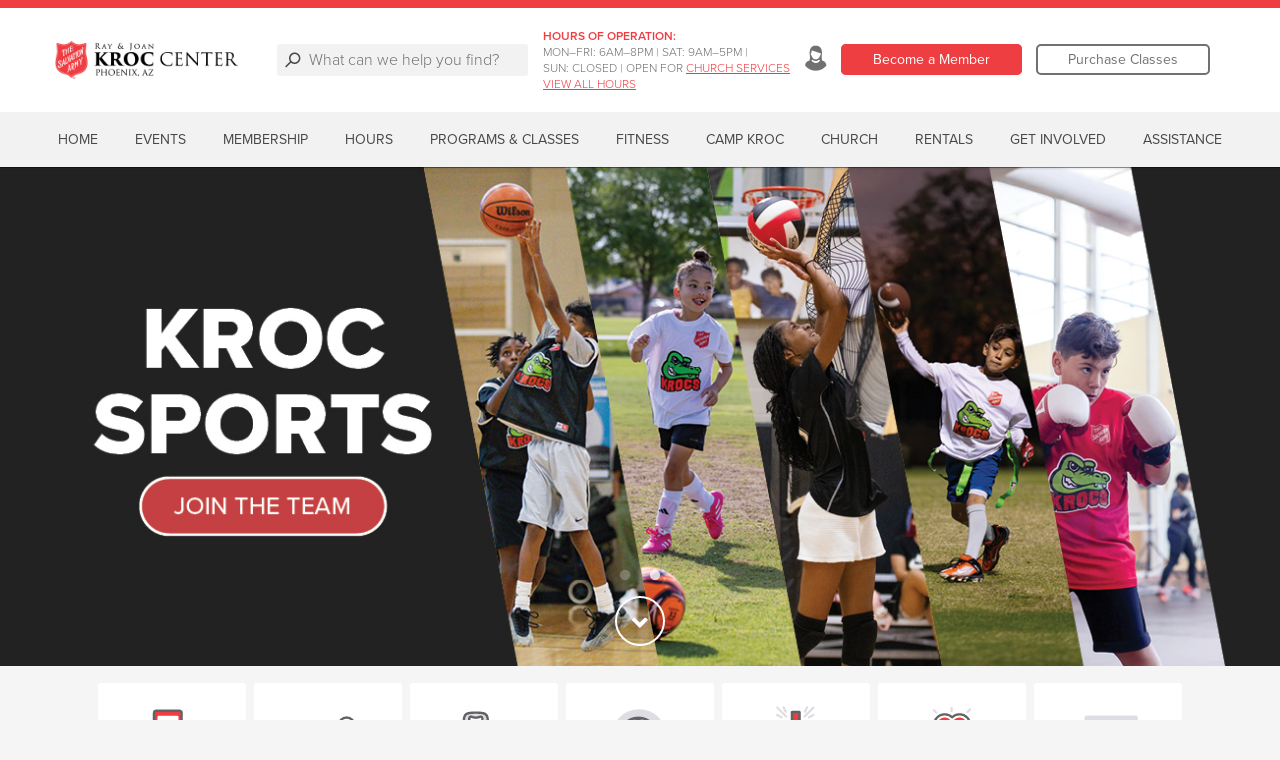

--- FILE ---
content_type: text/html;charset=UTF-8
request_url: https://krocphoenix.org/kroc-phoenix/home
body_size: 28781
content:











<!doctype html>
<html lang="en">
<head>
<meta charset="utf-8"> 
<meta http-equiv="x-ua-compatible" content="ie=edge">
<title>The Salvation Army Kroc Center - Phoenix</title>
<meta name="viewport" content="width=device-width, initial-scale=1.0">


	<link href="//static.salvationarmy.org/us-east-1/templates/symphony/static_resources/styles/main_kroc.css" rel="stylesheet">

			<style>
				.greyBoxes-box br {
    display: block !important;
}
.flyoutHeader-krocSales {
      display: none;
    }
			</style>

<script type="text/javascript">
	var fullSiteDomain = 'https://krocphoenix.org/kroc-phoenix';
</script>


		<link rel="canonical" href="https://krocphoenix.org/kroc-phoenix/" />


<link rel="stylesheet" href="https://use.typekit.net/nky6uwx.css">

<link rel="apple-touch-icon" sizes="57x57" href="//static.salvationarmy.org/us-east-1/templates/symphony/static_resources/images/favicons/apple-touch-icon-57x57.png">
<link rel="apple-touch-icon" sizes="60x60" href="//static.salvationarmy.org/us-east-1/templates/symphony/static_resources/images/favicons/apple-touch-icon-60x60.png">
<link rel="apple-touch-icon" sizes="72x72" href="//static.salvationarmy.org/us-east-1/templates/symphony/static_resources/images/favicons/apple-touch-icon-72x72.png">
<link rel="apple-touch-icon" sizes="76x76" href="//static.salvationarmy.org/us-east-1/templates/symphony/static_resources/images/favicons/apple-touch-icon-76x76.png">
<link rel="apple-touch-icon" sizes="114x114" href="//static.salvationarmy.org/us-east-1/templates/symphony/static_resources/images/favicons/apple-touch-icon-114x114.png">
<link rel="apple-touch-icon" sizes="120x120" href="//static.salvationarmy.org/us-east-1/templates/symphony/static_resources/images/favicons/apple-touch-icon-120x120.png">
<link rel="apple-touch-icon" sizes="144x144" href="//static.salvationarmy.org/us-east-1/templates/symphony/static_resources/images/favicons/apple-touch-icon-144x144.png">
<link rel="apple-touch-icon" sizes="152x152" href="//static.salvationarmy.org/us-east-1/templates/symphony/static_resources/images/favicons/apple-touch-icon-152x152.png">
<link rel="apple-touch-icon" sizes="180x180" href="//static.salvationarmy.org/us-east-1/templates/symphony/static_resources/images/favicons/apple-touch-icon-180x180.png">
<link rel="icon" type="image/png" href="//static.salvationarmy.org/us-east-1/templates/symphony/static_resources/images/favicons/favicon-32x32.png" sizes="32x32">
<link rel="icon" type="image/png" href="//static.salvationarmy.org/us-east-1/templates/symphony/static_resources/images/favicons/favicon-194x194.png" sizes="194x194">
<link rel="icon" type="image/png" href="//static.salvationarmy.org/us-east-1/templates/symphony/static_resources/images/favicons/favicon-96x96.png" sizes="96x96">
<link rel="icon" type="image/png" href="//static.salvationarmy.org/us-east-1/templates/symphony/static_resources/images/favicons/android-chrome-192x192.png" sizes="192x192">
<link rel="icon" type="image/png" href="//static.salvationarmy.org/us-east-1/templates/symphony/static_resources/images/favicons/favicon-16x16.png" sizes="16x16">
<link rel="manifest" href="//static.salvationarmy.org/us-east-1/templates/symphony/static_resources/manifest.json">
<link rel="mask-icon" href="//static.salvationarmy.org/us-east-1/templates/symphony/static_resources/images/favicons/safari-pinned-tab.svg" color="#ef3e42">
<link rel="shortcut icon" href="//s3-us-west-1.amazonaws.com/usw-cache.salvationarmy.org/40df7016-da2a-40ca-9999-59beefb32bf9_favicon.ico">
<meta name="msapplication-TileColor" content="#da532c">
<meta name="msapplication-TileImage" content="//static.salvationarmy.org/us-east-1/templates/symphony/static_resources/images/favicons/mstile-144x144.png">
<meta name="msapplication-config" content="//static.salvationarmy.org/us-east-1/templates/symphony/static_resources/browserconfig.xml">
<meta name="theme-color" content="#ef3e42">

<link rel="stylesheet" href="//static.salvationarmy.org/us-east-1/templates/symphony/static_resources/vendors/font-awesome/css/all.min.css" type="text/css" />
<link href="https://cdn.rawgit.com/noelboss/featherlight/1.7.12/release/featherlight.min.css" type="text/css" rel="stylesheet" />

<script
  src="https://code.jquery.com/jquery-1.11.3.min.js"
  integrity="sha256-7LkWEzqTdpEfELxcZZlS6wAx5Ff13zZ83lYO2/ujj7g="
  crossorigin="anonymous"></script>




<meta name="description" content="The Salvation Army Kroc Center is a community center with an indoor pool, full-size gym, wellness center, arts center, day camp, and classes for all ages." />

	<meta property="og:url" content="https://krocphoenix.org/kroc-phoenix/" />
	<meta property="og:title" content="The Salvation Army Kroc Center - Phoenix" />
	<meta property="og:description" content="The Salvation Army Kroc Center is a community center with an indoor pool, full-size gym, wellness center, arts center, day camp, and classes for all ages." />
	<meta property="og:type" content="website" />

	<meta name="twitter:card" content="summary" />
	<meta name="twitter:site" content="@SalvationArmyUS" />
	<meta name="twitter:title" content="The Salvation Army Kroc Center - Phoenix" />
	<meta name="twitter:description" content="The Salvation Army Kroc Center is a community center with an indoor pool, full-size gym, wellness center, arts center, day camp, and classes for all ages." />

	<meta itemprop="name" content="The Salvation Army Kroc Center - Phoenix"/>
	<meta itemprop="url" content="https://krocphoenix.org/kroc-phoenix/"/>





<script>
	var symphonyPropertyApi = "https://sp.symphony.salvationarmy.org/v1";


var siteCountry = "US";






var natl_donate_url = "https://give.salvationarmyusa.org/give/164006/#!/donation/checkout";
var useGdosVolunteerLink = false;






	



var googleMapsApiKey = "AIzaSyBqVkG9F5GhEPw4RZX-wTuS7vX-11_vfqo";
var openCageApiKey = "d71023d13f10460ea1692c80eb061f5f";










var socialHandle_twitter = "@SalvationArmyUS";


// Set the globals using the data above
var isLocal = true;
var pageType = 'home';
	var siteType = 6;
			var pageProperties = [
					'8a80800173b41c040173b705e9cd21e1',
					'8a80800173b41c040173b705ebcf21e4',
					'8a80802389ae18310189cc9688be0357',
					'8a8080d789e62a43018a1f7f7c450676',
					'8a80806889e62a5a018a2b928a4807c7',
					'8a80806889e62a5a018a1f69af1e066d',
					'8a80800c7e43b158017e48e30d8d01e4',
					'8a80800173b41c040173b705f1cd21ed',
					'8a8081a177ef175c0177f448550902f4',
					'8a8081a177ef175c0177f3ddd016024b',
					'8a8081f277afaf570177b24c16f5034f',
					'8a80800173b41c040173b705f33c21f0',
					'1768502465860',
					'8a8081047a3de931017a3e943bae005b',
					'8a80800173b41c040173b705f58621f3',
					'8a80800173b41c040173b705ed7621e7',
					'8a80802389ae18310189cc96ba8f035a',
					'8a80800173b41c040173b705f73c21f6',
			];

var hiddenPages = [
	'pressreleases'
];

var siteName = "The Salvation Army Kroc Center - Phoenix";
var siteAddress = {
	"address1":'1375 E. Broadway Road',
	"address2":"",
	"city":"Phoenix",
	"state":"Arizona",
	"zip":"85040",
	"lat":"33.406",
	"long":"-112.053",
	"unitShortName":"Ray &amp; Joan Kroc Corps Ctr Phoenix S. Mtin, AZ"
};

var conductorUrlAlias = 'usw_kroc_conductor';
var conductorSiteTitle = 'Conductor - USW Kroc';
var thqUrlAlias = 'usw_thq';
var thqSubdomain = 'westernusa';
var symphonyTerritory = 'USW';
var symphonyTerritoryName = 'USA Western Territory';
var thqLatitude = '33.744';
var thqLongitude = '-118.399';
var useDynamicPages = true;
var useWpStories = true;
var wpSiteName = 'Caring Magazine';
var wpApiEndpoint = 'https://caringmagazine.org/wp-json/wp/v2';
var wpApiTagIds = '479';
var useGetHelp = false;
var getHelpUrl = 'https://westernusa.salvationarmy.org/usw_thq/get_help';
var locationSearchUrl = 'https://westernusa.salvationarmy.org/usw_thq/location_search';
var volunteerAction = 'volunteerForm';
var volunteerformUrl = 'https://volunteer.usawest.org/Home.aspx';
var volunteerformZipName = 'Zip1';
var hearMoreAction = 'hearMoreForm';
var hearMoreUrl = '';
var hearMoreMenuTitle = 'Hear More';

var canUseWordpressFeed = false;
var wordpressFeedUrl = '';

var pageVideos = [];
var siteDomain = 'krocphoenix.org';
var siteUrlAlias = 'kroc-phoenix';
var territory = 'USW';
var siteId = '8a80800173b41c040173b705bd7321d9';
var siteTimeZone = 'America/Los_Angeles';
var krocSalesUrl = 'https://www.krocsales.org' ;
var krocCenterWebId = 'phoenix' ;
var krocCenterId = 'aaadc76e-8452-4d51-b121-33c4ac4bd93d' ;
var commConnApiUrl = 'https://commconnapi.usawest.org' ;
var volunteerApiUrl = '' ;
var volunteerSiteUrl = '' ;
var recaptchaSiteKey = '6LcgxeErAAAAAN-0IwojyOtlDDzX71eg8CcyGJCO' ;
var recaptchaSecretKey = '6LcgxeErAAAAAAizISFNiJisksw9cYLoQKRcp_sg' ;
var siteLanguage = 'en';
var disableDonationDropDown = false;
var disableDonationPassthru = false;
var hideMemberLoginIcon = false;


var utag_data = {
	page_section : "", // Contains a user-friendly page section, e.g. 'configuration section'.
	page_category : "", // Contains a user-friendly page category, e.g. 'appliance page'.
	page_subcategory : "", // Contains a user-friendly page subcategory, e.g. 'refrigerator page'.
	page_type : "", // Contains a user-friendly page type, e.g. 'cart page'.
	customer_id : "", // Contains the customer's ID.
	customer_username : "", // Contains the customer's username, e.g. johndoe38.
	customer_status : "", // Contains the customer's status, e.g. 'logged in'.
	customer_type : "", // Contains the customer's type, e.g. 'bronze member'.
	customer_email : "", // Contains the customer's email.
	customer_city : "", // Contains the city portion of the customer's address.
	customer_state : "", // Contains the state portion of the customer's address.
	customer_zip : "", // Contains the zip code portion of the customer's address.
	customer_country : "", // Contains the country portion of the customer's address.
	search_term : "", // Contains the search term or query submitted by a visitor.
	search_results : "", // Contains the number of results returned with a search query.
	search_type : "", // Contains the type of search conducted by the visitor.
	site_region : "en-US", // Contains values for the region or localized version, e.g. 'en_US'.
	article_id : "", // Contains the article's ID.
	article_name : "", // Contains the article's name.
	article_author : "", // Contains the name of the author of an article.
	article_publish_date : "", // Contains the publish date of an article.
	video_id : "", // Contains the video ID.
	video_name : "", // Contains the name of the video.
	video_duration : "", // Contains the duration of the video. This value should be in seconds.
	video_offset : "", // Contains the time into a video at which a certain state occurs.
	video_state : "", // Contains the state of the video, e.g. start, play, pause, milestone, end.
	video_player : "", // Contains the name of the video player.
	video_player_version : "", // Contains the version of the video player.
	page_name : "SAL:USW | homepage", //Page Name
	site_section : "Home", //Site Section
	site_type : 'SAL:USW', //Site Type
	login_status : 'Not Logged In', //Login Status
	territory_division : 'SAL:USW:SW:SYM:The Salvation Army Kroc Center - Phoenix' // Territory Division
};

var ministries = [
	"alleviate hunger",
	"assist the unemployed",
	"brighten the holidays",
	"camps and recreation",
	"care for your community",
	"combat addiction",
	"correctional ministries",
	"cure hunger",
	"empower the arts",
	"empower youth",
	"equip families",
	"fight for justice",
	"fight human trafficking",
	"help disaster survivors",
	"love the elderly",
	"meet the greatest need",
	"missing persons",
	"overcome poverty",
	"partner with adults",
	"provide housing",
	"provide shelter",
	"serve veterans",
	"share god's love",
	"shelter securely",
	"stop domestic abuse",
	"support older adults",
	"teach kids",
	"the greatest need",
	"the lgbtq community and the salvation army"
];
if (ministries.indexOf("home") > -1) {
	utag_data.page_name = "SAL:USW | cause:home";
} else if ("home" == "contact us") {
	utag_data.page_name = "SAL:USW | contact us form:start";
	utag_data.event_type = "contact_create";
} else if ("home" == "thank you") {
	utag_data.page_name = "SAL:USW | contact us form:complete";
	utag_data.event_type = "contact_complete";
}


</script>

	

			<script>
    setTimeout(function() {
        if ($('#chat-widget-container').length > 0) {
            $('footer.globalFooter').css('padding-bottom', '100px');
        }
    }, 5000);
</script>
				<!-- Global site tag (gtag.js) - Google Ads: 769507776 -->
<script async="" src="https://www.googletagmanager.com/gtag/js?id=AW-769507776"></script>
<script>
  window.dataLayer = window.dataLayer || [];
  function gtag(){dataLayer.push(arguments);}
  gtag('js', new Date());
 
  gtag('config', 'AW-769507776');
</script>

<!-- Global site tag (gtag.js) - Google Ads: 953512207 -->
<script async="" src="https://www.googletagmanager.com/gtag/js?id=AW-953512207"></script>
<script>
  window.dataLayer = window.dataLayer || [];
  function gtag(){dataLayer.push(arguments);}
  gtag('js', new Date());

  gtag('config', 'AW-953512207');
</script>

<!-- Google tag (gtag.js) -->
<script async="" src="https://www.googletagmanager.com/gtag/js?id=G-S6ZJSBH2WX"></script>
<script>
  window.dataLayer = window.dataLayer || [];
  function gtag(){dataLayer.push(arguments);}
  gtag('js', new Date());

  gtag('config', 'G-S6ZJSBH2WX');
</script>

<!-- Google tag (gtag.js) -->
<script async="" src="https://www.googletagmanager.com/gtag/js?id=G-ZPM2WGHP35"></script>
<script>
  window.dataLayer = window.dataLayer || [];
  function gtag(){dataLayer.push(arguments);}
  gtag('js', new Date());

  gtag('config', 'G-ZPM2WGHP35');
</script>

<!-- Google tag (gtag.js) -->
<script async="" src="https://www.googletagmanager.com/gtag/js?id=G-5L2HDB048X"></script>
<script>
  window.dataLayer = window.dataLayer || [];
  function gtag(){dataLayer.push(arguments);}
  gtag('js', new Date());

  gtag('config', 'G-5L2HDB048X');
</script>

<script>
	if (typeof(document.registerElement) === "function") { 
		var XSArmyTag = document.registerElement('sarmy-ignore');
	}

	function getRand(){
		var text = "";
		var possible = "ABCDEFGHIJKLMNOPQRSTUVWXYZabcdefghijklmnopqrstuvwxyz0123456789";
		for( var i=0; i < 5; i++ )
		text += possible.charAt(Math.floor(Math.random() * possible.length));
		return text;
	}
</script>

<script>
/*! grunt-grunticon Stylesheet Loader - v2.1.6 | https://github.com/filamentgroup/grunticon | (c) 2015 Scott Jehl, Filament Group, Inc. | MIT license. */
!function(){function e(e,t){function n(){!o&&t&&(o=!0,t.call(e))}var o;e.addEventListener&&e.addEventListener("load",n),e.attachEvent&&e.attachEvent("onload",n),"isApplicationInstalled"in navigator&&"onloadcssdefined"in e&&e.onloadcssdefined(n)}!function(e){"use strict";var t=function(t,n,o){function r(e){if(c.body)return e();setTimeout(function(){r(e)})}function a(){d.addEventListener&&d.removeEventListener("load",a),d.media=o||"all"}var i,c=e.document,d=c.createElement("link");if(n)i=n;else{var l=(c.body||c.getElementsByTagName("head")[0]).childNodes;i=l[l.length-1]}var s=c.styleSheets;d.rel="stylesheet",d.href=t,d.media="only x",r(function(){i.parentNode.insertBefore(d,n?i:i.nextSibling)});var u=function(e){for(var t=d.href,n=s.length;n--;)if(s[n].href===t)return e();setTimeout(function(){u(e)})};return d.addEventListener&&d.addEventListener("load",a),d.onloadcssdefined=u,u(a),d};"undefined"!=typeof exports?exports.loadCSS=t:e.loadCSS=t}("undefined"!=typeof global?global:this),function(t){var n=function(o,r){"use strict";if(o&&3===o.length){var a=t.navigator,i=t.document,c=t.Image,d=!(!i.createElementNS||!i.createElementNS("http://www.w3.org/2000/svg","svg").createSVGRect||!i.implementation.hasFeature("http://www.w3.org/TR/SVG11/feature#Image","1.1")||t.opera&&-1===a.userAgent.indexOf("Chrome")||-1!==a.userAgent.indexOf("Series40")),l=new c;l.onerror=function(){n.method="png",n.href=o[2],loadCSS(o[2])},l.onload=function(){var t=1===l.width&&1===l.height,a=o[t&&d?0:t?1:2];n.method=t&&d?"svg":t?"datapng":"png",n.href=a,e(loadCSS(a),r)},l.src="[data-uri]",i.documentElement.className+=" grunticon"}};n.loadCSS=loadCSS,n.onloadCSS=e,t.grunticon=n}(this),function(e,t){"use strict";var n,o=t.document,r=function(e){if(o.attachEvent?"complete"===o.readyState:"loading"!==o.readyState)e();else{var t=!1;o.addEventListener("readystatechange",function(){t||(t=!0,e())},!1)}},a=function(e){return t.document.querySelector('link[href$="'+e+'"]')},i=function(e,t){if(n&&!t)return n;n={};var o,r,a,i,c,d;if(!(o=e.sheet))return n;r=o.cssRules?o.cssRules:o.rules;for(var l=0;l<r.length;l++)a=r[l].cssText,i="grunticon:"+r[l].selectorText,(c=a.split(");")[0].match(/US\-ASCII\,([^"']+)/))&&c[1]&&(d=decodeURIComponent(c[1]),n[i]=d);return n},c=function(e,t){var n,r,a,i,c;t?n=e:(t=e,n=o),i="data-grunticon-embed";for(var d in t){c=d.slice("grunticon:".length);try{r=n.querySelectorAll(c)}catch(e){continue}a=[];for(var l=0;l<r.length;l++)null!==r[l].getAttribute(i)&&a.push(r[l]);if(a.length)for(l=0;l<a.length;l++)a[l].innerHTML=t[d],a[l].style.backgroundImage="none",a[l].removeAttribute(i)}return a},d=function(t,n){"svg"===e.method&&r(function(){var o=i(a(e.href));"function"==typeof n?(c(t,o),n()):c(o),"function"==typeof t&&t()})};e.embedIcons=c,e.getCSS=a,e.getIcons=i,e.ready=r,e.svgLoadedCallback=d,e.embedSVG=d}(grunticon,this)}();
	grunticon(["//static.salvationarmy.org/us-east-1/templates/symphony/static_resources/styles/icons/icons.svg.css", "//static.salvationarmy.org/us-east-1/templates/symphony/static_resources/styles/icons/icons.png.css", "//static.salvationarmy.org/us-east-1/templates/symphony/static_resources/styles/icons/icons.fallback.css"], grunticon.svgLoadedCallback);
</script>
<noscript><link href="//static.salvationarmy.org/us-east-1/templates/symphony/static_resources/styles/icons/icons.fallback.css" rel="stylesheet"></noscript>

<script src="//static.salvationarmy.org/us-east-1/templates/symphony/static_resources/vendors/amazing-carousel/amazingcarousel.js"></script>

<script src="https://www.google.com/recaptcha/api.js" async defer></script>

<script type="text/javascript">
	// https://tc39.github.io/ecma262/#sec-array.prototype.find
	if (!Array.prototype.find) {
		Object.defineProperty(Array.prototype, 'find', {
			value: function(predicate) {
			// 1. Let O be ? ToObject(this value).
			if (this == null) {
				throw TypeError('"this" is null or not defined');
			}

			var o = Object(this);

			// 2. Let len be ? ToLength(? Get(O, "length")).
			var len = o.length >>> 0;

			// 3. If IsCallable(predicate) is false, throw a TypeError exception.
			if (typeof predicate !== 'function') {
				throw TypeError('predicate must be a function');
			}

			// 4. If thisArg was supplied, let T be thisArg; else let T be undefined.
			var thisArg = arguments[1];

			// 5. Let k be 0.
			var k = 0;

			// 6. Repeat, while k < len
			while (k < len) {
				// a. Let Pk be ! ToString(k).
				// b. Let kValue be ? Get(O, Pk).
				// c. Let testResult be ToBoolean(? Call(predicate, T, « kValue, k, O »)).
				// d. If testResult is true, return kValue.
				var kValue = o[k];
				if (predicate.call(thisArg, kValue, k, o)) {
				return kValue;
				}
				// e. Increase k by 1.
				k++;
			}

			// 7. Return undefined.
			return undefined;
			},
			configurable: true,
			writable: true
		});
	}

	Date.prototype.toShortDateString = function (includeDayOfWeek) {
		var shortDateString = '';
		if (includeDayOfWeek) {
			shortDateString += ['Sunday','Monday','Tuesday','Wednesday','Thursday','Friday','Saturday'][this.getDay()] + ', ';
		}
		if (siteLanguage == 'en') {
			shortDateString += (this.getMonth() + 1) +
				"/" + this.getDate() +
				"/" + this.getFullYear();
		} else {
			shortDateString += this.getDate() +
				"/" + (this.getMonth() + 1) +
				"/" + this.getFullYear();
		}
		return shortDateString;
	}
</script>

	<!-- IHQ & Devnext Application Performance Monitoring -->
	<script type="text/javascript">
		;window.NREUM||(NREUM={});NREUM.init={distributed_tracing:{enabled:true},privacy:{cookies_enabled:true}};
		window.NREUM||(NREUM={}),__nr_require=function(t,e,n){function r(n){if(!e[n]){var o=e[n]={exports:{}};t[n][0].call(o.exports,function(e){var o=t[n][1][e];return r(o||e)},o,o.exports)}return e[n].exports}if("function"==typeof __nr_require)return __nr_require;for(var o=0;o<n.length;o++)r(n[o]);return r}({1:[function(t,e,n){function r(t){try{c.console&&console.log(t)}catch(e){}}var o,i=t("ee"),a=t(29),c={};try{o=localStorage.getItem("__nr_flags").split(","),console&&"function"==typeof console.log&&(c.console=!0,o.indexOf("dev")!==-1&&(c.dev=!0),o.indexOf("nr_dev")!==-1&&(c.nrDev=!0))}catch(s){}c.nrDev&&i.on("internal-error",function(t){r(t.stack)}),c.dev&&i.on("fn-err",function(t,e,n){r(n.stack)}),c.dev&&(r("NR AGENT IN DEVELOPMENT MODE"),r("flags: "+a(c,function(t,e){return t}).join(", ")))},{}],2:[function(t,e,n){function r(t,e,n,r,c){try{p?p-=1:o(c||new UncaughtException(t,e,n),!0)}catch(f){try{i("ierr",[f,s.now(),!0])}catch(d){}}return"function"==typeof u&&u.apply(this,a(arguments))}function UncaughtException(t,e,n){this.message=t||"Uncaught error with no additional information",this.sourceURL=e,this.line=n}function o(t,e){var n=e?null:s.now();i("err",[t,n])}var i=t("handle"),a=t(30),c=t("ee"),s=t("loader"),f=t("gos"),u=window.onerror,d=!1,l="nr@seenError";if(!s.disabled){var p=0;s.features.err=!0,t(1),window.onerror=r;try{throw new Error}catch(h){"stack"in h&&(t(13),t(12),"addEventListener"in window&&t(6),s.xhrWrappable&&t(14),d=!0)}c.on("fn-start",function(t,e,n){d&&(p+=1)}),c.on("fn-err",function(t,e,n){d&&!n[l]&&(f(n,l,function(){return!0}),this.thrown=!0,o(n))}),c.on("fn-end",function(){d&&!this.thrown&&p>0&&(p-=1)}),c.on("internal-error",function(t){i("ierr",[t,s.now(),!0])})}},{}],3:[function(t,e,n){var r=t("loader");r.disabled||(r.features.ins=!0)},{}],4:[function(t,e,n){function r(){L++,T=g.hash,this[u]=y.now()}function o(){L--,g.hash!==T&&i(0,!0);var t=y.now();this[h]=~~this[h]+t-this[u],this[d]=t}function i(t,e){E.emit("newURL",[""+g,e])}function a(t,e){t.on(e,function(){this[e]=y.now()})}var c="-start",s="-end",f="-body",u="fn"+c,d="fn"+s,l="cb"+c,p="cb"+s,h="jsTime",m="fetch",v="addEventListener",w=window,g=w.location,y=t("loader");if(w[v]&&y.xhrWrappable&&!y.disabled){var x=t(10),b=t(11),E=t(8),R=t(6),O=t(13),N=t(7),M=t(14),P=t(9),C=t("ee"),S=C.get("tracer");t(16),y.features.spa=!0;var T,L=0;C.on(u,r),b.on(l,r),P.on(l,r),C.on(d,o),b.on(p,o),P.on(p,o),C.buffer([u,d,"xhr-done","xhr-resolved"]),R.buffer([u]),O.buffer(["setTimeout"+s,"clearTimeout"+c,u]),M.buffer([u,"new-xhr","send-xhr"+c]),N.buffer([m+c,m+"-done",m+f+c,m+f+s]),E.buffer(["newURL"]),x.buffer([u]),b.buffer(["propagate",l,p,"executor-err","resolve"+c]),S.buffer([u,"no-"+u]),P.buffer(["new-jsonp","cb-start","jsonp-error","jsonp-end"]),a(M,"send-xhr"+c),a(C,"xhr-resolved"),a(C,"xhr-done"),a(N,m+c),a(N,m+"-done"),a(P,"new-jsonp"),a(P,"jsonp-end"),a(P,"cb-start"),E.on("pushState-end",i),E.on("replaceState-end",i),w[v]("hashchange",i,!0),w[v]("load",i,!0),w[v]("popstate",function(){i(0,L>1)},!0)}},{}],5:[function(t,e,n){function r(t){}if(window.performance&&window.performance.timing&&window.performance.getEntriesByType){var o=t("ee"),i=t("handle"),a=t(13),c=t(12),s="learResourceTimings",f="addEventListener",u="resourcetimingbufferfull",d="bstResource",l="resource",p="-start",h="-end",m="fn"+p,v="fn"+h,w="bstTimer",g="pushState",y=t("loader");if(!y.disabled){y.features.stn=!0,t(8),"addEventListener"in window&&t(6);var x=NREUM.o.EV;o.on(m,function(t,e){var n=t[0];n instanceof x&&(this.bstStart=y.now())}),o.on(v,function(t,e){var n=t[0];n instanceof x&&i("bst",[n,e,this.bstStart,y.now()])}),a.on(m,function(t,e,n){this.bstStart=y.now(),this.bstType=n}),a.on(v,function(t,e){i(w,[e,this.bstStart,y.now(),this.bstType])}),c.on(m,function(){this.bstStart=y.now()}),c.on(v,function(t,e){i(w,[e,this.bstStart,y.now(),"requestAnimationFrame"])}),o.on(g+p,function(t){this.time=y.now(),this.startPath=location.pathname+location.hash}),o.on(g+h,function(t){i("bstHist",[location.pathname+location.hash,this.startPath,this.time])}),f in window.performance&&(window.performance["c"+s]?window.performance[f](u,function(t){i(d,[window.performance.getEntriesByType(l)]),window.performance["c"+s]()},!1):window.performance[f]("webkit"+u,function(t){i(d,[window.performance.getEntriesByType(l)]),window.performance["webkitC"+s]()},!1)),document[f]("scroll",r,{passive:!0}),document[f]("keypress",r,!1),document[f]("click",r,!1)}}},{}],6:[function(t,e,n){function r(t){for(var e=t;e&&!e.hasOwnProperty(u);)e=Object.getPrototypeOf(e);e&&o(e)}function o(t){c.inPlace(t,[u,d],"-",i)}function i(t,e){return t[1]}var a=t("ee").get("events"),c=t("wrap-function")(a,!0),s=t("gos"),f=XMLHttpRequest,u="addEventListener",d="removeEventListener";e.exports=a,"getPrototypeOf"in Object?(r(document),r(window),r(f.prototype)):f.prototype.hasOwnProperty(u)&&(o(window),o(f.prototype)),a.on(u+"-start",function(t,e){var n=t[1],r=s(n,"nr@wrapped",function(){function t(){if("function"==typeof n.handleEvent)return n.handleEvent.apply(n,arguments)}var e={object:t,"function":n}[typeof n];return e?c(e,"fn-",null,e.name||"anonymous"):n});this.wrapped=t[1]=r}),a.on(d+"-start",function(t){t[1]=this.wrapped||t[1]})},{}],7:[function(t,e,n){function r(t,e,n){var r=t[e];"function"==typeof r&&(t[e]=function(){var t=i(arguments),e={};o.emit(n+"before-start",[t],e);var a;e[m]&&e[m].dt&&(a=e[m].dt);var c=r.apply(this,t);return o.emit(n+"start",[t,a],c),c.then(function(t){return o.emit(n+"end",[null,t],c),t},function(t){throw o.emit(n+"end",[t],c),t})})}var o=t("ee").get("fetch"),i=t(30),a=t(29);e.exports=o;var c=window,s="fetch-",f=s+"body-",u=["arrayBuffer","blob","json","text","formData"],d=c.Request,l=c.Response,p=c.fetch,h="prototype",m="nr@context";d&&l&&p&&(a(u,function(t,e){r(d[h],e,f),r(l[h],e,f)}),r(c,"fetch",s),o.on(s+"end",function(t,e){var n=this;if(e){var r=e.headers.get("content-length");null!==r&&(n.rxSize=r),o.emit(s+"done",[null,e],n)}else o.emit(s+"done",[t],n)}))},{}],8:[function(t,e,n){var r=t("ee").get("history"),o=t("wrap-function")(r);e.exports=r;var i=window.history&&window.history.constructor&&window.history.constructor.prototype,a=window.history;i&&i.pushState&&i.replaceState&&(a=i),o.inPlace(a,["pushState","replaceState"],"-")},{}],9:[function(t,e,n){function r(t){function e(){s.emit("jsonp-end",[],l),t.removeEventListener("load",e,!1),t.removeEventListener("error",n,!1)}function n(){s.emit("jsonp-error",[],l),s.emit("jsonp-end",[],l),t.removeEventListener("load",e,!1),t.removeEventListener("error",n,!1)}var r=t&&"string"==typeof t.nodeName&&"script"===t.nodeName.toLowerCase();if(r){var o="function"==typeof t.addEventListener;if(o){var a=i(t.src);if(a){var u=c(a),d="function"==typeof u.parent[u.key];if(d){var l={};f.inPlace(u.parent,[u.key],"cb-",l),t.addEventListener("load",e,!1),t.addEventListener("error",n,!1),s.emit("new-jsonp",[t.src],l)}}}}}function o(){return"addEventListener"in window}function i(t){var e=t.match(u);return e?e[1]:null}function a(t,e){var n=t.match(l),r=n[1],o=n[3];return o?a(o,e[r]):e[r]}function c(t){var e=t.match(d);return e&&e.length>=3?{key:e[2],parent:a(e[1],window)}:{key:t,parent:window}}var s=t("ee").get("jsonp"),f=t("wrap-function")(s);if(e.exports=s,o()){var u=/[?&](?:callback|cb)=([^&#]+)/,d=/(.*)\.([^.]+)/,l=/^(\w+)(\.|$)(.*)$/,p=["appendChild","insertBefore","replaceChild"];Node&&Node.prototype&&Node.prototype.appendChild?f.inPlace(Node.prototype,p,"dom-"):(f.inPlace(HTMLElement.prototype,p,"dom-"),f.inPlace(HTMLHeadElement.prototype,p,"dom-"),f.inPlace(HTMLBodyElement.prototype,p,"dom-")),s.on("dom-start",function(t){r(t[0])})}},{}],10:[function(t,e,n){var r=t("ee").get("mutation"),o=t("wrap-function")(r),i=NREUM.o.MO;e.exports=r,i&&(window.MutationObserver=function(t){return this instanceof i?new i(o(t,"fn-")):i.apply(this,arguments)},MutationObserver.prototype=i.prototype)},{}],11:[function(t,e,n){function r(t){var e=i.context(),n=c(t,"executor-",e,null,!1),r=new f(n);return i.context(r).getCtx=function(){return e},r}var o=t("wrap-function"),i=t("ee").get("promise"),a=t("ee").getOrSetContext,c=o(i),s=t(29),f=NREUM.o.PR;e.exports=i,f&&(window.Promise=r,["all","race"].forEach(function(t){var e=f[t];f[t]=function(n){function r(t){return function(){i.emit("propagate",[null,!o],a,!1,!1),o=o||!t}}var o=!1;s(n,function(e,n){Promise.resolve(n).then(r("all"===t),r(!1))});var a=e.apply(f,arguments),c=f.resolve(a);return c}}),["resolve","reject"].forEach(function(t){var e=f[t];f[t]=function(t){var n=e.apply(f,arguments);return t!==n&&i.emit("propagate",[t,!0],n,!1,!1),n}}),f.prototype["catch"]=function(t){return this.then(null,t)},f.prototype=Object.create(f.prototype,{constructor:{value:r}}),s(Object.getOwnPropertyNames(f),function(t,e){try{r[e]=f[e]}catch(n){}}),o.wrapInPlace(f.prototype,"then",function(t){return function(){var e=this,n=o.argsToArray.apply(this,arguments),r=a(e);r.promise=e,n[0]=c(n[0],"cb-",r,null,!1),n[1]=c(n[1],"cb-",r,null,!1);var s=t.apply(this,n);return r.nextPromise=s,i.emit("propagate",[e,!0],s,!1,!1),s}}),i.on("executor-start",function(t){t[0]=c(t[0],"resolve-",this,null,!1),t[1]=c(t[1],"resolve-",this,null,!1)}),i.on("executor-err",function(t,e,n){t[1](n)}),i.on("cb-end",function(t,e,n){i.emit("propagate",[n,!0],this.nextPromise,!1,!1)}),i.on("propagate",function(t,e,n){this.getCtx&&!e||(this.getCtx=function(){if(t instanceof Promise)var e=i.context(t);return e&&e.getCtx?e.getCtx():this})}),r.toString=function(){return""+f})},{}],12:[function(t,e,n){var r=t("ee").get("raf"),o=t("wrap-function")(r),i="equestAnimationFrame";e.exports=r,o.inPlace(window,["r"+i,"mozR"+i,"webkitR"+i,"msR"+i],"raf-"),r.on("raf-start",function(t){t[0]=o(t[0],"fn-")})},{}],13:[function(t,e,n){function r(t,e,n){t[0]=a(t[0],"fn-",null,n)}function o(t,e,n){this.method=n,this.timerDuration=isNaN(t[1])?0:+t[1],t[0]=a(t[0],"fn-",this,n)}var i=t("ee").get("timer"),a=t("wrap-function")(i),c="setTimeout",s="setInterval",f="clearTimeout",u="-start",d="-";e.exports=i,a.inPlace(window,[c,"setImmediate"],c+d),a.inPlace(window,[s],s+d),a.inPlace(window,[f,"clearImmediate"],f+d),i.on(s+u,r),i.on(c+u,o)},{}],14:[function(t,e,n){function r(t,e){d.inPlace(e,["onreadystatechange"],"fn-",c)}function o(){var t=this,e=u.context(t);t.readyState>3&&!e.resolved&&(e.resolved=!0,u.emit("xhr-resolved",[],t)),d.inPlace(t,g,"fn-",c)}function i(t){y.push(t),h&&(b?b.then(a):v?v(a):(E=-E,R.data=E))}function a(){for(var t=0;t<y.length;t++)r([],y[t]);y.length&&(y=[])}function c(t,e){return e}function s(t,e){for(var n in t)e[n]=t[n];return e}t(6);var f=t("ee"),u=f.get("xhr"),d=t("wrap-function")(u),l=NREUM.o,p=l.XHR,h=l.MO,m=l.PR,v=l.SI,w="readystatechange",g=["onload","onerror","onabort","onloadstart","onloadend","onprogress","ontimeout"],y=[];e.exports=u;var x=window.XMLHttpRequest=function(t){var e=new p(t);try{u.emit("new-xhr",[e],e),e.addEventListener(w,o,!1)}catch(n){try{u.emit("internal-error",[n])}catch(r){}}return e};if(s(p,x),x.prototype=p.prototype,d.inPlace(x.prototype,["open","send"],"-xhr-",c),u.on("send-xhr-start",function(t,e){r(t,e),i(e)}),u.on("open-xhr-start",r),h){var b=m&&m.resolve();if(!v&&!m){var E=1,R=document.createTextNode(E);new h(a).observe(R,{characterData:!0})}}else f.on("fn-end",function(t){t[0]&&t[0].type===w||a()})},{}],15:[function(t,e,n){function r(t){if(!c(t))return null;var e=window.NREUM;if(!e.loader_config)return null;var n=(e.loader_config.accountID||"").toString()||null,r=(e.loader_config.agentID||"").toString()||null,f=(e.loader_config.trustKey||"").toString()||null;if(!n||!r)return null;var h=p.generateSpanId(),m=p.generateTraceId(),v=Date.now(),w={spanId:h,traceId:m,timestamp:v};return(t.sameOrigin||s(t)&&l())&&(w.traceContextParentHeader=o(h,m),w.traceContextStateHeader=i(h,v,n,r,f)),(t.sameOrigin&&!u()||!t.sameOrigin&&s(t)&&d())&&(w.newrelicHeader=a(h,m,v,n,r,f)),w}function o(t,e){return"00-"+e+"-"+t+"-01"}function i(t,e,n,r,o){var i=0,a="",c=1,s="",f="";return o+"@nr="+i+"-"+c+"-"+n+"-"+r+"-"+t+"-"+a+"-"+s+"-"+f+"-"+e}function a(t,e,n,r,o,i){var a="btoa"in window&&"function"==typeof window.btoa;if(!a)return null;var c={v:[0,1],d:{ty:"Browser",ac:r,ap:o,id:t,tr:e,ti:n}};return i&&r!==i&&(c.d.tk=i),btoa(JSON.stringify(c))}function c(t){return f()&&s(t)}function s(t){var e=!1,n={};if("init"in NREUM&&"distributed_tracing"in NREUM.init&&(n=NREUM.init.distributed_tracing),t.sameOrigin)e=!0;else if(n.allowed_origins instanceof Array)for(var r=0;r<n.allowed_origins.length;r++){var o=h(n.allowed_origins[r]);if(t.hostname===o.hostname&&t.protocol===o.protocol&&t.port===o.port){e=!0;break}}return e}function f(){return"init"in NREUM&&"distributed_tracing"in NREUM.init&&!!NREUM.init.distributed_tracing.enabled}function u(){return"init"in NREUM&&"distributed_tracing"in NREUM.init&&!!NREUM.init.distributed_tracing.exclude_newrelic_header}function d(){return"init"in NREUM&&"distributed_tracing"in NREUM.init&&NREUM.init.distributed_tracing.cors_use_newrelic_header!==!1}function l(){return"init"in NREUM&&"distributed_tracing"in NREUM.init&&!!NREUM.init.distributed_tracing.cors_use_tracecontext_headers}var p=t(26),h=t(17);e.exports={generateTracePayload:r,shouldGenerateTrace:c}},{}],16:[function(t,e,n){function r(t){var e=this.params,n=this.metrics;if(!this.ended){this.ended=!0;for(var r=0;r<l;r++)t.removeEventListener(d[r],this.listener,!1);e.aborted||(n.duration=a.now()-this.startTime,this.loadCaptureCalled||4!==t.readyState?null==e.status&&(e.status=0):i(this,t),n.cbTime=this.cbTime,u.emit("xhr-done",[t],t),c("xhr",[e,n,this.startTime]))}}function o(t,e){var n=s(e),r=t.params;r.host=n.hostname+":"+n.port,r.pathname=n.pathname,t.parsedOrigin=s(e),t.sameOrigin=t.parsedOrigin.sameOrigin}function i(t,e){t.params.status=e.status;var n=v(e,t.lastSize);if(n&&(t.metrics.rxSize=n),t.sameOrigin){var r=e.getResponseHeader("X-NewRelic-App-Data");r&&(t.params.cat=r.split(", ").pop())}t.loadCaptureCalled=!0}var a=t("loader");if(a.xhrWrappable&&!a.disabled){var c=t("handle"),s=t(17),f=t(15).generateTracePayload,u=t("ee"),d=["load","error","abort","timeout"],l=d.length,p=t("id"),h=t(22),m=t(21),v=t(18),w=window.XMLHttpRequest;a.features.xhr=!0,t(14),t(7),u.on("new-xhr",function(t){var e=this;e.totalCbs=0,e.called=0,e.cbTime=0,e.end=r,e.ended=!1,e.xhrGuids={},e.lastSize=null,e.loadCaptureCalled=!1,e.params=this.params||{},e.metrics=this.metrics||{},t.addEventListener("load",function(n){i(e,t)},!1),h&&(h>34||h<10)||window.opera||t.addEventListener("progress",function(t){e.lastSize=t.loaded},!1)}),u.on("open-xhr-start",function(t){this.params={method:t[0]},o(this,t[1]),this.metrics={}}),u.on("open-xhr-end",function(t,e){"loader_config"in NREUM&&"xpid"in NREUM.loader_config&&this.sameOrigin&&e.setRequestHeader("X-NewRelic-ID",NREUM.loader_config.xpid);var n=f(this.parsedOrigin);if(n){var r=!1;n.newrelicHeader&&(e.setRequestHeader("newrelic",n.newrelicHeader),r=!0),n.traceContextParentHeader&&(e.setRequestHeader("traceparent",n.traceContextParentHeader),n.traceContextStateHeader&&e.setRequestHeader("tracestate",n.traceContextStateHeader),r=!0),r&&(this.dt=n)}}),u.on("send-xhr-start",function(t,e){var n=this.metrics,r=t[0],o=this;if(n&&r){var i=m(r);i&&(n.txSize=i)}this.startTime=a.now(),this.listener=function(t){try{"abort"!==t.type||o.loadCaptureCalled||(o.params.aborted=!0),("load"!==t.type||o.called===o.totalCbs&&(o.onloadCalled||"function"!=typeof e.onload))&&o.end(e)}catch(n){try{u.emit("internal-error",[n])}catch(r){}}};for(var c=0;c<l;c++)e.addEventListener(d[c],this.listener,!1)}),u.on("xhr-cb-time",function(t,e,n){this.cbTime+=t,e?this.onloadCalled=!0:this.called+=1,this.called!==this.totalCbs||!this.onloadCalled&&"function"==typeof n.onload||this.end(n)}),u.on("xhr-load-added",function(t,e){var n=""+p(t)+!!e;this.xhrGuids&&!this.xhrGuids[n]&&(this.xhrGuids[n]=!0,this.totalCbs+=1)}),u.on("xhr-load-removed",function(t,e){var n=""+p(t)+!!e;this.xhrGuids&&this.xhrGuids[n]&&(delete this.xhrGuids[n],this.totalCbs-=1)}),u.on("addEventListener-end",function(t,e){e instanceof w&&"load"===t[0]&&u.emit("xhr-load-added",[t[1],t[2]],e)}),u.on("removeEventListener-end",function(t,e){e instanceof w&&"load"===t[0]&&u.emit("xhr-load-removed",[t[1],t[2]],e)}),u.on("fn-start",function(t,e,n){e instanceof w&&("onload"===n&&(this.onload=!0),("load"===(t[0]&&t[0].type)||this.onload)&&(this.xhrCbStart=a.now()))}),u.on("fn-end",function(t,e){this.xhrCbStart&&u.emit("xhr-cb-time",[a.now()-this.xhrCbStart,this.onload,e],e)}),u.on("fetch-before-start",function(t){function e(t,e){var n=!1;return e.newrelicHeader&&(t.set("newrelic",e.newrelicHeader),n=!0),e.traceContextParentHeader&&(t.set("traceparent",e.traceContextParentHeader),e.traceContextStateHeader&&t.set("tracestate",e.traceContextStateHeader),n=!0),n}var n,r=t[1]||{};"string"==typeof t[0]?n=t[0]:t[0]&&t[0].url?n=t[0].url:window.URL&&t[0]&&t[0]instanceof URL&&(n=t[0].href),n&&(this.parsedOrigin=s(n),this.sameOrigin=this.parsedOrigin.sameOrigin);var o=f(this.parsedOrigin);if(o&&(o.newrelicHeader||o.traceContextParentHeader))if("string"==typeof t[0]||window.URL&&t[0]&&t[0]instanceof URL){var i={};for(var a in r)i[a]=r[a];i.headers=new Headers(r.headers||{}),e(i.headers,o)&&(this.dt=o),t.length>1?t[1]=i:t.push(i)}else t[0]&&t[0].headers&&e(t[0].headers,o)&&(this.dt=o)})}},{}],17:[function(t,e,n){var r={};e.exports=function(t){if(t in r)return r[t];var e=document.createElement("a"),n=window.location,o={};e.href=t,o.port=e.port;var i=e.href.split("://");!o.port&&i[1]&&(o.port=i[1].split("/")[0].split("@").pop().split(":")[1]),o.port&&"0"!==o.port||(o.port="https"===i[0]?"443":"80"),o.hostname=e.hostname||n.hostname,o.pathname=e.pathname,o.protocol=i[0],"/"!==o.pathname.charAt(0)&&(o.pathname="/"+o.pathname);var a=!e.protocol||":"===e.protocol||e.protocol===n.protocol,c=e.hostname===document.domain&&e.port===n.port;return o.sameOrigin=a&&(!e.hostname||c),"/"===o.pathname&&(r[t]=o),o}},{}],18:[function(t,e,n){function r(t,e){var n=t.responseType;return"json"===n&&null!==e?e:"arraybuffer"===n||"blob"===n||"json"===n?o(t.response):"text"===n||""===n||void 0===n?o(t.responseText):void 0}var o=t(21);e.exports=r},{}],19:[function(t,e,n){function r(){}function o(t,e,n){return function(){return i(t,[f.now()].concat(c(arguments)),e?null:this,n),e?void 0:this}}var i=t("handle"),a=t(29),c=t(30),s=t("ee").get("tracer"),f=t("loader"),u=NREUM;"undefined"==typeof window.newrelic&&(newrelic=u);var d=["setPageViewName","setCustomAttribute","setErrorHandler","finished","addToTrace","inlineHit","addRelease"],l="api-",p=l+"ixn-";a(d,function(t,e){u[e]=o(l+e,!0,"api")}),u.addPageAction=o(l+"addPageAction",!0),u.setCurrentRouteName=o(l+"routeName",!0),e.exports=newrelic,u.interaction=function(){return(new r).get()};var h=r.prototype={createTracer:function(t,e){var n={},r=this,o="function"==typeof e;return i(p+"tracer",[f.now(),t,n],r),function(){if(s.emit((o?"":"no-")+"fn-start",[f.now(),r,o],n),o)try{return e.apply(this,arguments)}catch(t){throw s.emit("fn-err",[arguments,this,t],n),t}finally{s.emit("fn-end",[f.now()],n)}}}};a("actionText,setName,setAttribute,save,ignore,onEnd,getContext,end,get".split(","),function(t,e){h[e]=o(p+e)}),newrelic.noticeError=function(t,e){"string"==typeof t&&(t=new Error(t)),i("err",[t,f.now(),!1,e])}},{}],20:[function(t,e,n){function r(t){if(NREUM.init){for(var e=NREUM.init,n=t.split("."),r=0;r<n.length-1;r++)if(e=e[n[r]],"object"!=typeof e)return;return e=e[n[n.length-1]]}}e.exports={getConfiguration:r}},{}],21:[function(t,e,n){e.exports=function(t){if("string"==typeof t&&t.length)return t.length;if("object"==typeof t){if("undefined"!=typeof ArrayBuffer&&t instanceof ArrayBuffer&&t.byteLength)return t.byteLength;if("undefined"!=typeof Blob&&t instanceof Blob&&t.size)return t.size;if(!("undefined"!=typeof FormData&&t instanceof FormData))try{return JSON.stringify(t).length}catch(e){return}}}},{}],22:[function(t,e,n){var r=0,o=navigator.userAgent.match(/Firefox[\/\s](\d+\.\d+)/);o&&(r=+o[1]),e.exports=r},{}],23:[function(t,e,n){function r(){return c.exists&&performance.now?Math.round(performance.now()):(i=Math.max((new Date).getTime(),i))-a}function o(){return i}var i=(new Date).getTime(),a=i,c=t(31);e.exports=r,e.exports.offset=a,e.exports.getLastTimestamp=o},{}],24:[function(t,e,n){function r(t){return!(!t||!t.protocol||"file:"===t.protocol)}e.exports=r},{}],25:[function(t,e,n){function r(t,e){var n=t.getEntries();n.forEach(function(t){"first-paint"===t.name?d("timing",["fp",Math.floor(t.startTime)]):"first-contentful-paint"===t.name&&d("timing",["fcp",Math.floor(t.startTime)])})}function o(t,e){var n=t.getEntries();n.length>0&&d("lcp",[n[n.length-1]])}function i(t){t.getEntries().forEach(function(t){t.hadRecentInput||d("cls",[t])})}function a(t){if(t instanceof h&&!v){var e=Math.round(t.timeStamp),n={type:t.type};e<=l.now()?n.fid=l.now()-e:e>l.offset&&e<=Date.now()?(e-=l.offset,n.fid=l.now()-e):e=l.now(),v=!0,d("timing",["fi",e,n])}}function c(t){d("pageHide",[l.now(),t])}if(!("init"in NREUM&&"page_view_timing"in NREUM.init&&"enabled"in NREUM.init.page_view_timing&&NREUM.init.page_view_timing.enabled===!1)){var s,f,u,d=t("handle"),l=t("loader"),p=t(28),h=NREUM.o.EV;if("PerformanceObserver"in window&&"function"==typeof window.PerformanceObserver){s=new PerformanceObserver(r);try{s.observe({entryTypes:["paint"]})}catch(m){}f=new PerformanceObserver(o);try{f.observe({entryTypes:["largest-contentful-paint"]})}catch(m){}u=new PerformanceObserver(i);try{u.observe({type:"layout-shift",buffered:!0})}catch(m){}}if("addEventListener"in document){var v=!1,w=["click","keydown","mousedown","pointerdown","touchstart"];w.forEach(function(t){document.addEventListener(t,a,!1)})}p(c)}},{}],26:[function(t,e,n){function r(){function t(){return e?15&e[n++]:16*Math.random()|0}var e=null,n=0,r=window.crypto||window.msCrypto;r&&r.getRandomValues&&(e=r.getRandomValues(new Uint8Array(31)));for(var o,i="xxxxxxxx-xxxx-4xxx-yxxx-xxxxxxxxxxxx",a="",c=0;c<i.length;c++)o=i[c],"x"===o?a+=t().toString(16):"y"===o?(o=3&t()|8,a+=o.toString(16)):a+=o;return a}function o(){return a(16)}function i(){return a(32)}function a(t){function e(){return n?15&n[r++]:16*Math.random()|0}var n=null,r=0,o=window.crypto||window.msCrypto;o&&o.getRandomValues&&Uint8Array&&(n=o.getRandomValues(new Uint8Array(31)));for(var i=[],a=0;a<t;a++)i.push(e().toString(16));return i.join("")}e.exports={generateUuid:r,generateSpanId:o,generateTraceId:i}},{}],27:[function(t,e,n){function r(t,e){if(!o)return!1;if(t!==o)return!1;if(!e)return!0;if(!i)return!1;for(var n=i.split("."),r=e.split("."),a=0;a<r.length;a++)if(r[a]!==n[a])return!1;return!0}var o=null,i=null,a=/Version\/(\S+)\s+Safari/;if(navigator.userAgent){var c=navigator.userAgent,s=c.match(a);s&&c.indexOf("Chrome")===-1&&c.indexOf("Chromium")===-1&&(o="Safari",i=s[1])}e.exports={agent:o,version:i,match:r}},{}],28:[function(t,e,n){function r(t){function e(){t(a&&document[a]?document[a]:document[o]?"hidden":"visible")}"addEventListener"in document&&i&&document.addEventListener(i,e,!1)}e.exports=r;var o,i,a;"undefined"!=typeof document.hidden?(o="hidden",i="visibilitychange",a="visibilityState"):"undefined"!=typeof document.msHidden?(o="msHidden",i="msvisibilitychange"):"undefined"!=typeof document.webkitHidden&&(o="webkitHidden",i="webkitvisibilitychange",a="webkitVisibilityState")},{}],29:[function(t,e,n){function r(t,e){var n=[],r="",i=0;for(r in t)o.call(t,r)&&(n[i]=e(r,t[r]),i+=1);return n}var o=Object.prototype.hasOwnProperty;e.exports=r},{}],30:[function(t,e,n){function r(t,e,n){e||(e=0),"undefined"==typeof n&&(n=t?t.length:0);for(var r=-1,o=n-e||0,i=Array(o<0?0:o);++r<o;)i[r]=t[e+r];return i}e.exports=r},{}],31:[function(t,e,n){e.exports={exists:"undefined"!=typeof window.performance&&window.performance.timing&&"undefined"!=typeof window.performance.timing.navigationStart}},{}],ee:[function(t,e,n){function r(){}function o(t){function e(t){return t&&t instanceof r?t:t?f(t,s,a):a()}function n(n,r,o,i,a){if(a!==!1&&(a=!0),!p.aborted||i){t&&a&&t(n,r,o);for(var c=e(o),s=m(n),f=s.length,u=0;u<f;u++)s[u].apply(c,r);var l=d[y[n]];return l&&l.push([x,n,r,c]),c}}function i(t,e){g[t]=m(t).concat(e)}function h(t,e){var n=g[t];if(n)for(var r=0;r<n.length;r++)n[r]===e&&n.splice(r,1)}function m(t){return g[t]||[]}function v(t){return l[t]=l[t]||o(n)}function w(t,e){p.aborted||u(t,function(t,n){e=e||"feature",y[n]=e,e in d||(d[e]=[])})}var g={},y={},x={on:i,addEventListener:i,removeEventListener:h,emit:n,get:v,listeners:m,context:e,buffer:w,abort:c,aborted:!1};return x}function i(t){return f(t,s,a)}function a(){return new r}function c(){(d.api||d.feature)&&(p.aborted=!0,d=p.backlog={})}var s="nr@context",f=t("gos"),u=t(29),d={},l={},p=e.exports=o();e.exports.getOrSetContext=i,p.backlog=d},{}],gos:[function(t,e,n){function r(t,e,n){if(o.call(t,e))return t[e];var r=n();if(Object.defineProperty&&Object.keys)try{return Object.defineProperty(t,e,{value:r,writable:!0,enumerable:!1}),r}catch(i){}return t[e]=r,r}var o=Object.prototype.hasOwnProperty;e.exports=r},{}],handle:[function(t,e,n){function r(t,e,n,r){o.buffer([t],r),o.emit(t,e,n)}var o=t("ee").get("handle");e.exports=r,r.ee=o},{}],id:[function(t,e,n){function r(t){var e=typeof t;return!t||"object"!==e&&"function"!==e?-1:t===window?0:a(t,i,function(){return o++})}var o=1,i="nr@id",a=t("gos");e.exports=r},{}],loader:[function(t,e,n){function r(){if(!N++){var t=O.info=NREUM.info,e=m.getElementsByTagName("script")[0];if(setTimeout(f.abort,3e4),!(t&&t.licenseKey&&t.applicationID&&e))return f.abort();s(E,function(e,n){t[e]||(t[e]=n)});var n=a();c("mark",["onload",n+O.offset],null,"api"),c("timing",["load",n]);var r=m.createElement("script");0===t.agent.indexOf("http://")||0===t.agent.indexOf("https://")?r.src=t.agent:r.src=p+"://"+t.agent,e.parentNode.insertBefore(r,e)}}function o(){"complete"===m.readyState&&i()}function i(){c("mark",["domContent",a()+O.offset],null,"api")}var a=t(23),c=t("handle"),s=t(29),f=t("ee"),u=t(27),d=t(24),l=t(20),p=l.getConfiguration("ssl")===!1?"http":"https",h=window,m=h.document,v="addEventListener",w="attachEvent",g=h.XMLHttpRequest,y=g&&g.prototype,x=!d(h.location);NREUM.o={ST:setTimeout,SI:h.setImmediate,CT:clearTimeout,XHR:g,REQ:h.Request,EV:h.Event,PR:h.Promise,MO:h.MutationObserver};var b=""+location,E={beacon:"bam.nr-data.net",errorBeacon:"bam.nr-data.net",agent:"js-agent.newrelic.com/nr-spa-1209.min.js"},R=g&&y&&y[v]&&!/CriOS/.test(navigator.userAgent),O=e.exports={offset:a.getLastTimestamp(),now:a,origin:b,features:{},xhrWrappable:R,userAgent:u,disabled:x};if(!x){t(19),t(25),m[v]?(m[v]("DOMContentLoaded",i,!1),h[v]("load",r,!1)):(m[w]("onreadystatechange",o),h[w]("onload",r)),c("mark",["firstbyte",a.getLastTimestamp()],null,"api");var N=0}},{}],"wrap-function":[function(t,e,n){function r(t,e){function n(e,n,r,s,f){function nrWrapper(){var i,a,u,l;try{a=this,i=d(arguments),u="function"==typeof r?r(i,a):r||{}}catch(p){o([p,"",[i,a,s],u],t)}c(n+"start",[i,a,s],u,f);try{return l=e.apply(a,i)}catch(h){throw c(n+"err",[i,a,h],u,f),h}finally{c(n+"end",[i,a,l],u,f)}}return a(e)?e:(n||(n=""),nrWrapper[l]=e,i(e,nrWrapper,t),nrWrapper)}function r(t,e,r,o,i){r||(r="");var c,s,f,u="-"===r.charAt(0);for(f=0;f<e.length;f++)s=e[f],c=t[s],a(c)||(t[s]=n(c,u?s+r:r,o,s,i))}function c(n,r,i,a){if(!h||e){var c=h;h=!0;try{t.emit(n,r,i,e,a)}catch(s){o([s,n,r,i],t)}h=c}}return t||(t=u),n.inPlace=r,n.flag=l,n}function o(t,e){e||(e=u);try{e.emit("internal-error",t)}catch(n){}}function i(t,e,n){if(Object.defineProperty&&Object.keys)try{var r=Object.keys(t);return r.forEach(function(n){Object.defineProperty(e,n,{get:function(){return t[n]},set:function(e){return t[n]=e,e}})}),e}catch(i){o([i],n)}for(var a in t)p.call(t,a)&&(e[a]=t[a]);return e}function a(t){return!(t&&t instanceof Function&&t.apply&&!t[l])}function c(t,e){var n=e(t);return n[l]=t,i(t,n,u),n}function s(t,e,n){var r=t[e];t[e]=c(r,n)}function f(){for(var t=arguments.length,e=new Array(t),n=0;n<t;++n)e[n]=arguments[n];return e}var u=t("ee"),d=t(30),l="nr@original",p=Object.prototype.hasOwnProperty,h=!1;e.exports=r,e.exports.wrapFunction=c,e.exports.wrapInPlace=s,e.exports.argsToArray=f},{}]},{},["loader",2,16,5,3,4]);
		;NREUM.loader_config={accountID:"345702",trustKey:"345702",agentID:"2794958",licenseKey:"eb9cc856fc",applicationID:"2793967"}
		;NREUM.info={beacon:"bam-cell.nr-data.net",errorBeacon:"bam-cell.nr-data.net",licenseKey:"eb9cc856fc",applicationID:"2793967",sa:1}

		var localSymphonyHosts = ["md1", "md1:8080", "md1secure", "md1secure:8443"];
		if (typeof newrelic == 'object') {
			newrelic.setCustomAttribute('symphony_environment', localSymphonyHosts.indexOf(location.host) > -1 ? 'dev' : location.host.indexOf('mdqa.salvationarmy.org') > -1 ? 'qa' : 'prod');
			newrelic.setCustomAttribute('symphony_version', '2023.2.1');
			newrelic.setCustomAttribute('symphony_territory', 'USW');
			newrelic.setCustomAttribute('symphony_conductor', 'usw_kroc_conductor');
			newrelic.setCustomAttribute('symphony_space', 'public');
		}
	</script>
</head>

















		<body class="kroc-theme home localSite language-en   ">


<script>
	window.fbAsyncInit = function() {
		FB.init({
			appId      : '4250012371794946',
			xfbml      : true,
			version    : 'v12.0'
		});
	};

	(function(d, s, id){
		var js, fjs = d.getElementsByTagName(s)[0];
		if (d.getElementById(id)) {return;}
		js = d.createElement(s); js.id = id;
		js.src = "https://connect.facebook.net/en_US/sdk.js";
		fjs.parentNode.insertBefore(js, fjs);
	}(document, 'script', 'facebook-jssdk'));
</script>

<div id="page">

<header role="banner" class="globalHeader">
	<div class="globalHeader-wrapper">

		

		<a class="globalHeader-logoContainer" href="/kroc-phoenix/">
				<img alt="The Salvation Army Kroc Center - Phoenix" class="globalHeader-logo" src="https://s3-us-west-1.amazonaws.com/usw-cache.salvationarmy.org/b8ae6a73-10d1-42e9-a4bb-6faa7b96f2f6_Kroc-Logo-2020V2.jpg" /> 
		</a>

		<form action="/kroc-phoenix/search" method="GET" class="globalHeader-search">
			<i class="sk-icon-search globalHeader-searchInput" onclick="document.getElementById('globalHeader-searchSubmit').click();"></i>
			<input class="globalHeader-searchInput" type="text" placeholder="What can we help you find?" name="query" required />
			<input type="hidden" name="limit" value="12" />
			<input type="submit" id="globalHeader-searchSubmit" class="u-really-hidden" />
		</form>

		<div class="globalHeader-hours">


				<p>
	<span style="color:#ef3e42;"><strong>HOURS OF OPERATION:&nbsp;</strong></span>
</p>

<p>
	Mon–Fri: 6AM–8PM | Sat: 9AM–5PM |<br>
	Sun: Closed | Open for <a href="https://krocphoenix.org/kroc-phoenix/church-at-the-kroc" target="">Church Services</a>
</p>

<p>
	<a href="https://krocphoenix.org/kroc-phoenix/hours" target="_self">View All Hours</a>
</p>

		</div>

		<a class="globalHeader-krocSales" href="https://phoenix.kroccommunity.org/s/">
			<i class="sk-icon-female"></i>
		</a>

		<div class="globalHeader-navContainer">
			<nav class="globalHeader-nav">
				<ol class="nav">
						<li class="navItem isShownOnMobile">
							<a class="navItem-link navItem-btn" href="https://phoenix.kroccommunity.org/s/membership">Become a Member</a>
						</li>

						<li class="navItem isShownOnMobile">
							<a class="navItem-link navItem-btn btn-secondary" href="https://phoenix.kroccommunity.org/s/registration">Purchase Classes</a> 
						</li>

				</ol>
			</nav>

			<a class="globalHeader-menuTrigger js-toggleMenu" tabindex="0" title="Menu"><i class="sk-icon-menu globalHeader-menuIcon"></i></a>
		</div>


	
	</div>
	<div class="flyoutContainer desktop-nav" onmouseleave="symphony.nav.closeAll()">

		<ul class="flyoutNav flyoutNav-root">
			



                    <li class="flyoutNavItem">
                        <div class=""></div>
							<a class="flyoutNavItem-link" href="/kroc-phoenix/home" >
							Home
						</a>
					</li>

			



			

								<li class="flyoutNavItem"><a class="flyoutNavItem-link" href="/kroc-phoenix/allevents/">Events</a></li>


                    <li class="flyoutNavItem hasChildren">
                        <div class=" pointer "></div>
							<a class="flyoutNavItem-link" href="/kroc-phoenix/membership" >
							MEMBERSHIP
								<i class="far fa-chevron-right"></i>
						</a>

		<ul class="flyoutNav ">
			


						<li class="flyoutNavItem flyoutNavItem-back">
							<a class="flyoutNavItem-link" href="javascript:void(0);" onclick="symphony.nav.goBack(this)">
								<i class="far fa-chevron-left"></i>
Back							</a>
						</li>

						<li class="flyoutNavItem flyoutNavItem-overview">
								<a class="flyoutNavItem-link" href="/kroc-phoenix/membership">
								MEMBERSHIP Overview
							</a>
						</li>
						

                    <li class="flyoutNavItem">
                        <div class=""></div>
							<a class="flyoutNavItem-link" href="/kroc-phoenix/scholarships" >
							Scholarships
						</a>
					</li>

			



                    <li class="flyoutNavItem hasChildren">
                        <div class=" pointer "></div>
							<a class="flyoutNavItem-link" href="/kroc-phoenix/virtualtour" onclick="symphony.nav.viewChild(event, this)">
							Kroc 360 Tour
								<i class="far fa-chevron-right"></i>
						</a>

		<ul class="flyoutNav ">
			


						<li class="flyoutNavItem flyoutNavItem-back">
							<a class="flyoutNavItem-link" href="javascript:void(0);" onclick="symphony.nav.goBack(this)">
								<i class="far fa-chevron-left"></i>
Back							</a>
						</li>

						<li class="flyoutNavItem flyoutNavItem-overview">
								<a class="flyoutNavItem-link" href="/kroc-phoenix/virtualtour">
								Kroc 360 Tour Overview
							</a>
						</li>
						

                    <li class="flyoutNavItem">
                        <div class=""></div>
							<a class="flyoutNavItem-link" href="/kroc-phoenix/aquatics-center" >
							Aquatics Center
						</a>
					</li>

			



                    <li class="flyoutNavItem">
                        <div class=""></div>
							<a class="flyoutNavItem-link" href="/kroc-phoenix/boxinggym" >
							Boxing Gym
						</a>
					</li>

			



                    <li class="flyoutNavItem">
                        <div class=""></div>
							<a class="flyoutNavItem-link" href="/kroc-phoenix/childwatch" >
							Child Watch
						</a>
					</li>

			



                    <li class="flyoutNavItem">
                        <div class=""></div>
							<a class="flyoutNavItem-link" href="/kroc-phoenix/dance-room" >
							Dance Room
						</a>
					</li>

			



                    <li class="flyoutNavItem">
                        <div class=""></div>
							<a class="flyoutNavItem-link" href="/kroc-phoenix/fitness-center" >
							Fitness Center
						</a>
					</li>

			



                    <li class="flyoutNavItem">
                        <div class=""></div>
							<a class="flyoutNavItem-link" href="/kroc-phoenix/game-room" >
							Game Room Tour
						</a>
					</li>

			



                    <li class="flyoutNavItem">
                        <div class=""></div>
							<a class="flyoutNavItem-link" href="/kroc-phoenix/gymnasium" >
							Gymnasium
						</a>
					</li>

			



                    <li class="flyoutNavItem">
                        <div class=""></div>
							<a class="flyoutNavItem-link" href="/kroc-phoenix/mp-rooms" >
							Multipurpose Rooms
						</a>
					</li>

			



                    <li class="flyoutNavItem hasChildren">
                        <div class=" pointer "></div>
							<a class="flyoutNavItem-link" href="/kroc-phoenix/rock-wall" onclick="symphony.nav.viewChild(event, this)">
							Rock Wall
								<i class="far fa-chevron-right"></i>
						</a>

		<ul class="flyoutNav ">
			


						<li class="flyoutNavItem flyoutNavItem-back">
							<a class="flyoutNavItem-link" href="javascript:void(0);" onclick="symphony.nav.goBack(this)">
								<i class="far fa-chevron-left"></i>
Back							</a>
						</li>

						<li class="flyoutNavItem flyoutNavItem-overview">
								<a class="flyoutNavItem-link" href="/kroc-phoenix/rock-wall">
								Rock Wall Overview
							</a>
						</li>
						

                    <li class="flyoutNavItem">
                        <div class=""></div>
							<a class="flyoutNavItem-link" href="/kroc-phoenix/senior-ministry" >
							Senior Ministries
						</a>
					</li>


		</ul>
    <div id="emailCapture" class="mfp-hide emailCaptureModal">
        <h2>Never Miss a Chance to Do the Most Good</h2>
        <p id="form-intructions">Please enter your name, email and zip code below to sign up!</p>

        <form id="hearMore" accept-charset="UTF-8" autocomplete="off" enctype="multipart/form-data" method="post" novalidate="" action="https://usawest.wufoo.com/forms/m1qajoq30e6skla/#public" onsubmit="return symphony.hearMore.submit()">
            <div class="row">
                <div class="col-sm-6 no-padding">
                    <input class="hearMore-firstname-field" id="Field10" name="Field10" type="text" value="" maxlength="255" placeholder="First Name" />
                    <div id="error-firstname" class="u-textWhite u-textSm u-hidden hearMore-error"><i class="fa fa-exclamation-circle"></i> Please enter your first name</div>
                </div>
                <div class="col-sm-6 no-padding-right">
                    <input class="hearMore-lastname-field" id="Field11" name="Field11" type="text" value="" maxlength="255" placeholder="Last Name" />
                    <div id="error-lastname" class="u-textWhite u-textSm u-hidden hearMore-error"><i class="fa fa-exclamation-circle"></i> Please enter your last name</div>
                </div>
            </div>
            <div class="row">
                <div class="col-sm-6 no-padding">
                    <input class="hearMore-email-field" id="Field1" name="Field1" type="email" value="" maxlength="255" placeholder="Email" />
                    <div id="error-email" class="u-textWhite u-textSm u-hidden hearMore-error"><i class="fa fa-exclamation-circle"></i> Please enter a valid email address</div>
                </div>
                <div class="col-sm-5">
                    <input class="hearMore-zip-field" id="Field2" name="Field2" type="text" value="" maxlength="5" placeholder="Zip" />
                    <div id="error-zip" class="u-textWhite u-textSm u-hidden hearMore-error"><i class="fa fa-exclamation-circle"></i> Please enter a valid zip code</div>
                </div>
                <div class="col-sm-1 no-padding">
                    <input type="submit" value="Go">
                </div>
            </div>

            <input id="Field8" name="Field8" type="hidden" value="SW" />
            <input id="6" name="6" type="hidden" value="The Salvation Army Kroc Center - Phoenix" />
            <input id="comment" name="comment" type="hidden" value="" />
            <input id="idstamp" name="idstamp" type="hidden" value="d/vBj8sMEZfOufc8bLkQR1OS73h+ce/DJpqck7L8dQc=" />
        </form>

        <div class="u-block u-clear u-textRight">
            <a class="facebookLink" href="https://www.facebook.com/SalvationArmyUSA" target="_blank">
                <i class="fab fa-facebook-f u-floatRight" aria-hidden="true"></i> Follow us on <strong>Facebook</strong>
            </a>
        </div>
    </div>

					</li>

			



                    <li class="flyoutNavItem">
                        <div class=""></div>
							<a class="flyoutNavItem-link" href="/kroc-phoenix/splash-pad" >
							Splash Pad
						</a>
					</li>

			



                    <li class="flyoutNavItem">
                        <div class=""></div>
							<a class="flyoutNavItem-link" href="/kroc-phoenix/sports-fields" >
							Sports Fields
						</a>
					</li>

			



                    <li class="flyoutNavItem">
                        <div class=""></div>
							<a class="flyoutNavItem-link" href="/kroc-phoenix/theater" >
							Theater
						</a>
					</li>


		</ul>
    <div id="emailCapture" class="mfp-hide emailCaptureModal">
        <h2>Never Miss a Chance to Do the Most Good</h2>
        <p id="form-intructions">Please enter your name, email and zip code below to sign up!</p>

        <form id="hearMore" accept-charset="UTF-8" autocomplete="off" enctype="multipart/form-data" method="post" novalidate="" action="https://usawest.wufoo.com/forms/m1qajoq30e6skla/#public" onsubmit="return symphony.hearMore.submit()">
            <div class="row">
                <div class="col-sm-6 no-padding">
                    <input class="hearMore-firstname-field" id="Field10" name="Field10" type="text" value="" maxlength="255" placeholder="First Name" />
                    <div id="error-firstname" class="u-textWhite u-textSm u-hidden hearMore-error"><i class="fa fa-exclamation-circle"></i> Please enter your first name</div>
                </div>
                <div class="col-sm-6 no-padding-right">
                    <input class="hearMore-lastname-field" id="Field11" name="Field11" type="text" value="" maxlength="255" placeholder="Last Name" />
                    <div id="error-lastname" class="u-textWhite u-textSm u-hidden hearMore-error"><i class="fa fa-exclamation-circle"></i> Please enter your last name</div>
                </div>
            </div>
            <div class="row">
                <div class="col-sm-6 no-padding">
                    <input class="hearMore-email-field" id="Field1" name="Field1" type="email" value="" maxlength="255" placeholder="Email" />
                    <div id="error-email" class="u-textWhite u-textSm u-hidden hearMore-error"><i class="fa fa-exclamation-circle"></i> Please enter a valid email address</div>
                </div>
                <div class="col-sm-5">
                    <input class="hearMore-zip-field" id="Field2" name="Field2" type="text" value="" maxlength="5" placeholder="Zip" />
                    <div id="error-zip" class="u-textWhite u-textSm u-hidden hearMore-error"><i class="fa fa-exclamation-circle"></i> Please enter a valid zip code</div>
                </div>
                <div class="col-sm-1 no-padding">
                    <input type="submit" value="Go">
                </div>
            </div>

            <input id="Field8" name="Field8" type="hidden" value="SW" />
            <input id="6" name="6" type="hidden" value="The Salvation Army Kroc Center - Phoenix" />
            <input id="comment" name="comment" type="hidden" value="" />
            <input id="idstamp" name="idstamp" type="hidden" value="d/vBj8sMEZfOufc8bLkQR1OS73h+ce/DJpqck7L8dQc=" />
        </form>

        <div class="u-block u-clear u-textRight">
            <a class="facebookLink" href="https://www.facebook.com/SalvationArmyUSA" target="_blank">
                <i class="fab fa-facebook-f u-floatRight" aria-hidden="true"></i> Follow us on <strong>Facebook</strong>
            </a>
        </div>
    </div>

					</li>

			



                    <li class="flyoutNavItem">
                        <div class=""></div>
							<a class="flyoutNavItem-link" href="/kroc-phoenix/kroc-stories" >
							Kroc Stories
						</a>
					</li>

			



                    <li class="flyoutNavItem">
                        <div class=""></div>
							<a class="flyoutNavItem-link" href="/kroc-phoenix/day-pass" >
							Day Pass
						</a>
					</li>

			



                    <li class="flyoutNavItem">
                        <div class=""></div>
							<a class="flyoutNavItem-link" href="/kroc-phoenix/travel" >
							Kroc Travel Pass
						</a>
					</li>

			



                    <li class="flyoutNavItem">
                        <div class=""></div>
							<a class="flyoutNavItem-link" href="/kroc-phoenix/facility-policies" >
							Facility Policies
						</a>
					</li>


		</ul>
    <div id="emailCapture" class="mfp-hide emailCaptureModal">
        <h2>Never Miss a Chance to Do the Most Good</h2>
        <p id="form-intructions">Please enter your name, email and zip code below to sign up!</p>

        <form id="hearMore" accept-charset="UTF-8" autocomplete="off" enctype="multipart/form-data" method="post" novalidate="" action="https://usawest.wufoo.com/forms/m1qajoq30e6skla/#public" onsubmit="return symphony.hearMore.submit()">
            <div class="row">
                <div class="col-sm-6 no-padding">
                    <input class="hearMore-firstname-field" id="Field10" name="Field10" type="text" value="" maxlength="255" placeholder="First Name" />
                    <div id="error-firstname" class="u-textWhite u-textSm u-hidden hearMore-error"><i class="fa fa-exclamation-circle"></i> Please enter your first name</div>
                </div>
                <div class="col-sm-6 no-padding-right">
                    <input class="hearMore-lastname-field" id="Field11" name="Field11" type="text" value="" maxlength="255" placeholder="Last Name" />
                    <div id="error-lastname" class="u-textWhite u-textSm u-hidden hearMore-error"><i class="fa fa-exclamation-circle"></i> Please enter your last name</div>
                </div>
            </div>
            <div class="row">
                <div class="col-sm-6 no-padding">
                    <input class="hearMore-email-field" id="Field1" name="Field1" type="email" value="" maxlength="255" placeholder="Email" />
                    <div id="error-email" class="u-textWhite u-textSm u-hidden hearMore-error"><i class="fa fa-exclamation-circle"></i> Please enter a valid email address</div>
                </div>
                <div class="col-sm-5">
                    <input class="hearMore-zip-field" id="Field2" name="Field2" type="text" value="" maxlength="5" placeholder="Zip" />
                    <div id="error-zip" class="u-textWhite u-textSm u-hidden hearMore-error"><i class="fa fa-exclamation-circle"></i> Please enter a valid zip code</div>
                </div>
                <div class="col-sm-1 no-padding">
                    <input type="submit" value="Go">
                </div>
            </div>

            <input id="Field8" name="Field8" type="hidden" value="SW" />
            <input id="6" name="6" type="hidden" value="The Salvation Army Kroc Center - Phoenix" />
            <input id="comment" name="comment" type="hidden" value="" />
            <input id="idstamp" name="idstamp" type="hidden" value="d/vBj8sMEZfOufc8bLkQR1OS73h+ce/DJpqck7L8dQc=" />
        </form>

        <div class="u-block u-clear u-textRight">
            <a class="facebookLink" href="https://www.facebook.com/SalvationArmyUSA" target="_blank">
                <i class="fab fa-facebook-f u-floatRight" aria-hidden="true"></i> Follow us on <strong>Facebook</strong>
            </a>
        </div>
    </div>

					</li>

			



                    <li class="flyoutNavItem">
                        <div class=""></div>
							<a class="flyoutNavItem-link" href="/kroc-phoenix/hours" >
							Hours
						</a>
					</li>

			



                    <li class="flyoutNavItem hasChildren">
                        <div class=" pointer "></div>
							<a class="flyoutNavItem-link" href="/kroc-phoenix/program-classes" >
							Programs & Classes
								<i class="far fa-chevron-right"></i>
						</a>

		<ul class="flyoutNav ">
			


						<li class="flyoutNavItem flyoutNavItem-back">
							<a class="flyoutNavItem-link" href="javascript:void(0);" onclick="symphony.nav.goBack(this)">
								<i class="far fa-chevron-left"></i>
Back							</a>
						</li>

						<li class="flyoutNavItem flyoutNavItem-overview hasChildren">
								<a class="flyoutNavItem-link" href="/kroc-phoenix/program-classes">
								Programs & Classes Overview
							</a>
						</li>
						

                    <li class="flyoutNavItem hasChildren">
                        <div class=" pointer "></div>
							<a class="flyoutNavItem-link" href="/kroc-phoenix/aquatics" onclick="symphony.nav.viewChild(event, this)">
							Aquatics
								<i class="far fa-chevron-right"></i>
						</a>

		<ul class="flyoutNav ">
			


						<li class="flyoutNavItem flyoutNavItem-back">
							<a class="flyoutNavItem-link" href="javascript:void(0);" onclick="symphony.nav.goBack(this)">
								<i class="far fa-chevron-left"></i>
Back							</a>
						</li>

						<li class="flyoutNavItem flyoutNavItem-overview">
								<a class="flyoutNavItem-link" href="/kroc-phoenix/aquatics">
								Aquatics Overview
							</a>
						</li>
						

                    <li class="flyoutNavItem">
                        <div class=""></div>
							<a class="flyoutNavItem-link" href="/kroc-phoenix/swim-lessons-1" >
							Swim Lessons
						</a>
					</li>

			



                    <li class="flyoutNavItem">
                        <div class=""></div>
							<a class="flyoutNavItem-link" href="/kroc-phoenix/lifeguard-certification" >
							LifeGuard Certification
						</a>
					</li>

			




		</ul>
    <div id="emailCapture" class="mfp-hide emailCaptureModal">
        <h2>Never Miss a Chance to Do the Most Good</h2>
        <p id="form-intructions">Please enter your name, email and zip code below to sign up!</p>

        <form id="hearMore" accept-charset="UTF-8" autocomplete="off" enctype="multipart/form-data" method="post" novalidate="" action="https://usawest.wufoo.com/forms/m1qajoq30e6skla/#public" onsubmit="return symphony.hearMore.submit()">
            <div class="row">
                <div class="col-sm-6 no-padding">
                    <input class="hearMore-firstname-field" id="Field10" name="Field10" type="text" value="" maxlength="255" placeholder="First Name" />
                    <div id="error-firstname" class="u-textWhite u-textSm u-hidden hearMore-error"><i class="fa fa-exclamation-circle"></i> Please enter your first name</div>
                </div>
                <div class="col-sm-6 no-padding-right">
                    <input class="hearMore-lastname-field" id="Field11" name="Field11" type="text" value="" maxlength="255" placeholder="Last Name" />
                    <div id="error-lastname" class="u-textWhite u-textSm u-hidden hearMore-error"><i class="fa fa-exclamation-circle"></i> Please enter your last name</div>
                </div>
            </div>
            <div class="row">
                <div class="col-sm-6 no-padding">
                    <input class="hearMore-email-field" id="Field1" name="Field1" type="email" value="" maxlength="255" placeholder="Email" />
                    <div id="error-email" class="u-textWhite u-textSm u-hidden hearMore-error"><i class="fa fa-exclamation-circle"></i> Please enter a valid email address</div>
                </div>
                <div class="col-sm-5">
                    <input class="hearMore-zip-field" id="Field2" name="Field2" type="text" value="" maxlength="5" placeholder="Zip" />
                    <div id="error-zip" class="u-textWhite u-textSm u-hidden hearMore-error"><i class="fa fa-exclamation-circle"></i> Please enter a valid zip code</div>
                </div>
                <div class="col-sm-1 no-padding">
                    <input type="submit" value="Go">
                </div>
            </div>

            <input id="Field8" name="Field8" type="hidden" value="SW" />
            <input id="6" name="6" type="hidden" value="The Salvation Army Kroc Center - Phoenix" />
            <input id="comment" name="comment" type="hidden" value="" />
            <input id="idstamp" name="idstamp" type="hidden" value="d/vBj8sMEZfOufc8bLkQR1OS73h+ce/DJpqck7L8dQc=" />
        </form>

        <div class="u-block u-clear u-textRight">
            <a class="facebookLink" href="https://www.facebook.com/SalvationArmyUSA" target="_blank">
                <i class="fab fa-facebook-f u-floatRight" aria-hidden="true"></i> Follow us on <strong>Facebook</strong>
            </a>
        </div>
    </div>

					</li>

			



                    <li class="flyoutNavItem">
                        <div class=""></div>
							<a class="flyoutNavItem-link" href="/kroc-phoenix/child-watch" >
							Child Watch | 6-11 Club
						</a>
					</li>

			



                    <li class="flyoutNavItem hasChildren">
                        <div class=" pointer "></div>
							<a class="flyoutNavItem-link" href="/kroc-phoenix/arts-and-education" onclick="symphony.nav.viewChild(event, this)">
							Arts & Education
								<i class="far fa-chevron-right"></i>
						</a>

		<ul class="flyoutNav ">
			


						<li class="flyoutNavItem flyoutNavItem-back">
							<a class="flyoutNavItem-link" href="javascript:void(0);" onclick="symphony.nav.goBack(this)">
								<i class="far fa-chevron-left"></i>
Back							</a>
						</li>

						<li class="flyoutNavItem flyoutNavItem-overview">
								<a class="flyoutNavItem-link" href="/kroc-phoenix/arts-and-education">
								Arts & Education Overview
							</a>
						</li>
						

                    <li class="flyoutNavItem">
                        <div class=""></div>
							<a class="flyoutNavItem-link" href="/kroc-phoenix/dance-class" >
							Dance
						</a>
					</li>

			



                    <li class="flyoutNavItem">
                        <div class=""></div>
							<a class="flyoutNavItem-link" href="/kroc-phoenix/music" >
							Music
						</a>
					</li>

			



                    <li class="flyoutNavItem">
                        <div class=""></div>
							<a class="flyoutNavItem-link" href="/kroc-phoenix/asu-reads" >
							ASU Reads
						</a>
					</li>


		</ul>
    <div id="emailCapture" class="mfp-hide emailCaptureModal">
        <h2>Never Miss a Chance to Do the Most Good</h2>
        <p id="form-intructions">Please enter your name, email and zip code below to sign up!</p>

        <form id="hearMore" accept-charset="UTF-8" autocomplete="off" enctype="multipart/form-data" method="post" novalidate="" action="https://usawest.wufoo.com/forms/m1qajoq30e6skla/#public" onsubmit="return symphony.hearMore.submit()">
            <div class="row">
                <div class="col-sm-6 no-padding">
                    <input class="hearMore-firstname-field" id="Field10" name="Field10" type="text" value="" maxlength="255" placeholder="First Name" />
                    <div id="error-firstname" class="u-textWhite u-textSm u-hidden hearMore-error"><i class="fa fa-exclamation-circle"></i> Please enter your first name</div>
                </div>
                <div class="col-sm-6 no-padding-right">
                    <input class="hearMore-lastname-field" id="Field11" name="Field11" type="text" value="" maxlength="255" placeholder="Last Name" />
                    <div id="error-lastname" class="u-textWhite u-textSm u-hidden hearMore-error"><i class="fa fa-exclamation-circle"></i> Please enter your last name</div>
                </div>
            </div>
            <div class="row">
                <div class="col-sm-6 no-padding">
                    <input class="hearMore-email-field" id="Field1" name="Field1" type="email" value="" maxlength="255" placeholder="Email" />
                    <div id="error-email" class="u-textWhite u-textSm u-hidden hearMore-error"><i class="fa fa-exclamation-circle"></i> Please enter a valid email address</div>
                </div>
                <div class="col-sm-5">
                    <input class="hearMore-zip-field" id="Field2" name="Field2" type="text" value="" maxlength="5" placeholder="Zip" />
                    <div id="error-zip" class="u-textWhite u-textSm u-hidden hearMore-error"><i class="fa fa-exclamation-circle"></i> Please enter a valid zip code</div>
                </div>
                <div class="col-sm-1 no-padding">
                    <input type="submit" value="Go">
                </div>
            </div>

            <input id="Field8" name="Field8" type="hidden" value="SW" />
            <input id="6" name="6" type="hidden" value="The Salvation Army Kroc Center - Phoenix" />
            <input id="comment" name="comment" type="hidden" value="" />
            <input id="idstamp" name="idstamp" type="hidden" value="d/vBj8sMEZfOufc8bLkQR1OS73h+ce/DJpqck7L8dQc=" />
        </form>

        <div class="u-block u-clear u-textRight">
            <a class="facebookLink" href="https://www.facebook.com/SalvationArmyUSA" target="_blank">
                <i class="fab fa-facebook-f u-floatRight" aria-hidden="true"></i> Follow us on <strong>Facebook</strong>
            </a>
        </div>
    </div>

					</li>

			



                    <li class="flyoutNavItem">
                        <div class=""></div>
							<a class="flyoutNavItem-link" href="/kroc-phoenix/gameroom" >
							Game Room
						</a>
					</li>

			



                    <li class="flyoutNavItem hasChildren">
                        <div class=" pointer "></div>
							<a class="flyoutNavItem-link" href="/kroc-phoenix/sports" onclick="symphony.nav.viewChild(event, this)">
							Sports
								<i class="far fa-chevron-right"></i>
						</a>

		<ul class="flyoutNav ">
			


						<li class="flyoutNavItem flyoutNavItem-back">
							<a class="flyoutNavItem-link" href="javascript:void(0);" onclick="symphony.nav.goBack(this)">
								<i class="far fa-chevron-left"></i>
Back							</a>
						</li>

						<li class="flyoutNavItem flyoutNavItem-overview">
								<a class="flyoutNavItem-link" href="/kroc-phoenix/sports">
								Sports Overview
							</a>
						</li>
						

                    <li class="flyoutNavItem">
                        <div class=""></div>
							<a class="flyoutNavItem-link" href="/kroc-phoenix/sports-academies" >
							Sports Academies
						</a>
					</li>


		</ul>
    <div id="emailCapture" class="mfp-hide emailCaptureModal">
        <h2>Never Miss a Chance to Do the Most Good</h2>
        <p id="form-intructions">Please enter your name, email and zip code below to sign up!</p>

        <form id="hearMore" accept-charset="UTF-8" autocomplete="off" enctype="multipart/form-data" method="post" novalidate="" action="https://usawest.wufoo.com/forms/m1qajoq30e6skla/#public" onsubmit="return symphony.hearMore.submit()">
            <div class="row">
                <div class="col-sm-6 no-padding">
                    <input class="hearMore-firstname-field" id="Field10" name="Field10" type="text" value="" maxlength="255" placeholder="First Name" />
                    <div id="error-firstname" class="u-textWhite u-textSm u-hidden hearMore-error"><i class="fa fa-exclamation-circle"></i> Please enter your first name</div>
                </div>
                <div class="col-sm-6 no-padding-right">
                    <input class="hearMore-lastname-field" id="Field11" name="Field11" type="text" value="" maxlength="255" placeholder="Last Name" />
                    <div id="error-lastname" class="u-textWhite u-textSm u-hidden hearMore-error"><i class="fa fa-exclamation-circle"></i> Please enter your last name</div>
                </div>
            </div>
            <div class="row">
                <div class="col-sm-6 no-padding">
                    <input class="hearMore-email-field" id="Field1" name="Field1" type="email" value="" maxlength="255" placeholder="Email" />
                    <div id="error-email" class="u-textWhite u-textSm u-hidden hearMore-error"><i class="fa fa-exclamation-circle"></i> Please enter a valid email address</div>
                </div>
                <div class="col-sm-5">
                    <input class="hearMore-zip-field" id="Field2" name="Field2" type="text" value="" maxlength="5" placeholder="Zip" />
                    <div id="error-zip" class="u-textWhite u-textSm u-hidden hearMore-error"><i class="fa fa-exclamation-circle"></i> Please enter a valid zip code</div>
                </div>
                <div class="col-sm-1 no-padding">
                    <input type="submit" value="Go">
                </div>
            </div>

            <input id="Field8" name="Field8" type="hidden" value="SW" />
            <input id="6" name="6" type="hidden" value="The Salvation Army Kroc Center - Phoenix" />
            <input id="comment" name="comment" type="hidden" value="" />
            <input id="idstamp" name="idstamp" type="hidden" value="d/vBj8sMEZfOufc8bLkQR1OS73h+ce/DJpqck7L8dQc=" />
        </form>

        <div class="u-block u-clear u-textRight">
            <a class="facebookLink" href="https://www.facebook.com/SalvationArmyUSA" target="_blank">
                <i class="fab fa-facebook-f u-floatRight" aria-hidden="true"></i> Follow us on <strong>Facebook</strong>
            </a>
        </div>
    </div>

					</li>

			



                    <li class="flyoutNavItem">
                        <div class=""></div>
							<a class="flyoutNavItem-link" href="/kroc-phoenix/connect" >
							Register for Classes Online
						</a>
					</li>


		</ul>
    <div id="emailCapture" class="mfp-hide emailCaptureModal">
        <h2>Never Miss a Chance to Do the Most Good</h2>
        <p id="form-intructions">Please enter your name, email and zip code below to sign up!</p>

        <form id="hearMore" accept-charset="UTF-8" autocomplete="off" enctype="multipart/form-data" method="post" novalidate="" action="https://usawest.wufoo.com/forms/m1qajoq30e6skla/#public" onsubmit="return symphony.hearMore.submit()">
            <div class="row">
                <div class="col-sm-6 no-padding">
                    <input class="hearMore-firstname-field" id="Field10" name="Field10" type="text" value="" maxlength="255" placeholder="First Name" />
                    <div id="error-firstname" class="u-textWhite u-textSm u-hidden hearMore-error"><i class="fa fa-exclamation-circle"></i> Please enter your first name</div>
                </div>
                <div class="col-sm-6 no-padding-right">
                    <input class="hearMore-lastname-field" id="Field11" name="Field11" type="text" value="" maxlength="255" placeholder="Last Name" />
                    <div id="error-lastname" class="u-textWhite u-textSm u-hidden hearMore-error"><i class="fa fa-exclamation-circle"></i> Please enter your last name</div>
                </div>
            </div>
            <div class="row">
                <div class="col-sm-6 no-padding">
                    <input class="hearMore-email-field" id="Field1" name="Field1" type="email" value="" maxlength="255" placeholder="Email" />
                    <div id="error-email" class="u-textWhite u-textSm u-hidden hearMore-error"><i class="fa fa-exclamation-circle"></i> Please enter a valid email address</div>
                </div>
                <div class="col-sm-5">
                    <input class="hearMore-zip-field" id="Field2" name="Field2" type="text" value="" maxlength="5" placeholder="Zip" />
                    <div id="error-zip" class="u-textWhite u-textSm u-hidden hearMore-error"><i class="fa fa-exclamation-circle"></i> Please enter a valid zip code</div>
                </div>
                <div class="col-sm-1 no-padding">
                    <input type="submit" value="Go">
                </div>
            </div>

            <input id="Field8" name="Field8" type="hidden" value="SW" />
            <input id="6" name="6" type="hidden" value="The Salvation Army Kroc Center - Phoenix" />
            <input id="comment" name="comment" type="hidden" value="" />
            <input id="idstamp" name="idstamp" type="hidden" value="d/vBj8sMEZfOufc8bLkQR1OS73h+ce/DJpqck7L8dQc=" />
        </form>

        <div class="u-block u-clear u-textRight">
            <a class="facebookLink" href="https://www.facebook.com/SalvationArmyUSA" target="_blank">
                <i class="fab fa-facebook-f u-floatRight" aria-hidden="true"></i> Follow us on <strong>Facebook</strong>
            </a>
        </div>
    </div>

					</li>

			



                    <li class="flyoutNavItem hasChildren">
                        <div class=" pointer "></div>
							<a class="flyoutNavItem-link" href="/kroc-phoenix/fitness" >
							Fitness
								<i class="far fa-chevron-right"></i>
						</a>

		<ul class="flyoutNav ">
			


						<li class="flyoutNavItem flyoutNavItem-back">
							<a class="flyoutNavItem-link" href="javascript:void(0);" onclick="symphony.nav.goBack(this)">
								<i class="far fa-chevron-left"></i>
Back							</a>
						</li>

						<li class="flyoutNavItem flyoutNavItem-overview">
								<a class="flyoutNavItem-link" href="/kroc-phoenix/fitness">
								Fitness Overview
							</a>
						</li>
						

                    <li class="flyoutNavItem">
                        <div class=""></div>
							<a class="flyoutNavItem-link" href="/kroc-phoenix/fitness-overview-1" >
							Fitness Overview
						</a>
					</li>

			



                    <li class="flyoutNavItem">
                        <div class=""></div>
							<a class="flyoutNavItem-link" href="/kroc-phoenix/personal-training" >
							Personal Training
						</a>
					</li>


		</ul>
    <div id="emailCapture" class="mfp-hide emailCaptureModal">
        <h2>Never Miss a Chance to Do the Most Good</h2>
        <p id="form-intructions">Please enter your name, email and zip code below to sign up!</p>

        <form id="hearMore" accept-charset="UTF-8" autocomplete="off" enctype="multipart/form-data" method="post" novalidate="" action="https://usawest.wufoo.com/forms/m1qajoq30e6skla/#public" onsubmit="return symphony.hearMore.submit()">
            <div class="row">
                <div class="col-sm-6 no-padding">
                    <input class="hearMore-firstname-field" id="Field10" name="Field10" type="text" value="" maxlength="255" placeholder="First Name" />
                    <div id="error-firstname" class="u-textWhite u-textSm u-hidden hearMore-error"><i class="fa fa-exclamation-circle"></i> Please enter your first name</div>
                </div>
                <div class="col-sm-6 no-padding-right">
                    <input class="hearMore-lastname-field" id="Field11" name="Field11" type="text" value="" maxlength="255" placeholder="Last Name" />
                    <div id="error-lastname" class="u-textWhite u-textSm u-hidden hearMore-error"><i class="fa fa-exclamation-circle"></i> Please enter your last name</div>
                </div>
            </div>
            <div class="row">
                <div class="col-sm-6 no-padding">
                    <input class="hearMore-email-field" id="Field1" name="Field1" type="email" value="" maxlength="255" placeholder="Email" />
                    <div id="error-email" class="u-textWhite u-textSm u-hidden hearMore-error"><i class="fa fa-exclamation-circle"></i> Please enter a valid email address</div>
                </div>
                <div class="col-sm-5">
                    <input class="hearMore-zip-field" id="Field2" name="Field2" type="text" value="" maxlength="5" placeholder="Zip" />
                    <div id="error-zip" class="u-textWhite u-textSm u-hidden hearMore-error"><i class="fa fa-exclamation-circle"></i> Please enter a valid zip code</div>
                </div>
                <div class="col-sm-1 no-padding">
                    <input type="submit" value="Go">
                </div>
            </div>

            <input id="Field8" name="Field8" type="hidden" value="SW" />
            <input id="6" name="6" type="hidden" value="The Salvation Army Kroc Center - Phoenix" />
            <input id="comment" name="comment" type="hidden" value="" />
            <input id="idstamp" name="idstamp" type="hidden" value="d/vBj8sMEZfOufc8bLkQR1OS73h+ce/DJpqck7L8dQc=" />
        </form>

        <div class="u-block u-clear u-textRight">
            <a class="facebookLink" href="https://www.facebook.com/SalvationArmyUSA" target="_blank">
                <i class="fab fa-facebook-f u-floatRight" aria-hidden="true"></i> Follow us on <strong>Facebook</strong>
            </a>
        </div>
    </div>

					</li>

			



                    <li class="flyoutNavItem hasChildren">
                        <div class=" pointer "></div>
							<a class="flyoutNavItem-link" href="/kroc-phoenix/camp-kroc" >
							Camp Kroc
								<i class="far fa-chevron-right"></i>
						</a>

		<ul class="flyoutNav ">
			


						<li class="flyoutNavItem flyoutNavItem-back">
							<a class="flyoutNavItem-link" href="javascript:void(0);" onclick="symphony.nav.goBack(this)">
								<i class="far fa-chevron-left"></i>
Back							</a>
						</li>

						<li class="flyoutNavItem flyoutNavItem-overview">
								<a class="flyoutNavItem-link" href="/kroc-phoenix/camp-kroc">
								Camp Kroc Overview
							</a>
						</li>
						

                    <li class="flyoutNavItem">
                        <div class=""></div>
							<a class="flyoutNavItem-link" href="/kroc-phoenix/camp-kroc-summer-2024" >
							Camp Kroc 2025
						</a>
					</li>

			



                    <li class="flyoutNavItem">
                        <div class=""></div>
							<a class="flyoutNavItem-link" href="/kroc-phoenix/camp-kroc-junior-leaders" >
							Camp Kroc Junior Leaders
						</a>
					</li>


		</ul>
    <div id="emailCapture" class="mfp-hide emailCaptureModal">
        <h2>Never Miss a Chance to Do the Most Good</h2>
        <p id="form-intructions">Please enter your name, email and zip code below to sign up!</p>

        <form id="hearMore" accept-charset="UTF-8" autocomplete="off" enctype="multipart/form-data" method="post" novalidate="" action="https://usawest.wufoo.com/forms/m1qajoq30e6skla/#public" onsubmit="return symphony.hearMore.submit()">
            <div class="row">
                <div class="col-sm-6 no-padding">
                    <input class="hearMore-firstname-field" id="Field10" name="Field10" type="text" value="" maxlength="255" placeholder="First Name" />
                    <div id="error-firstname" class="u-textWhite u-textSm u-hidden hearMore-error"><i class="fa fa-exclamation-circle"></i> Please enter your first name</div>
                </div>
                <div class="col-sm-6 no-padding-right">
                    <input class="hearMore-lastname-field" id="Field11" name="Field11" type="text" value="" maxlength="255" placeholder="Last Name" />
                    <div id="error-lastname" class="u-textWhite u-textSm u-hidden hearMore-error"><i class="fa fa-exclamation-circle"></i> Please enter your last name</div>
                </div>
            </div>
            <div class="row">
                <div class="col-sm-6 no-padding">
                    <input class="hearMore-email-field" id="Field1" name="Field1" type="email" value="" maxlength="255" placeholder="Email" />
                    <div id="error-email" class="u-textWhite u-textSm u-hidden hearMore-error"><i class="fa fa-exclamation-circle"></i> Please enter a valid email address</div>
                </div>
                <div class="col-sm-5">
                    <input class="hearMore-zip-field" id="Field2" name="Field2" type="text" value="" maxlength="5" placeholder="Zip" />
                    <div id="error-zip" class="u-textWhite u-textSm u-hidden hearMore-error"><i class="fa fa-exclamation-circle"></i> Please enter a valid zip code</div>
                </div>
                <div class="col-sm-1 no-padding">
                    <input type="submit" value="Go">
                </div>
            </div>

            <input id="Field8" name="Field8" type="hidden" value="SW" />
            <input id="6" name="6" type="hidden" value="The Salvation Army Kroc Center - Phoenix" />
            <input id="comment" name="comment" type="hidden" value="" />
            <input id="idstamp" name="idstamp" type="hidden" value="d/vBj8sMEZfOufc8bLkQR1OS73h+ce/DJpqck7L8dQc=" />
        </form>

        <div class="u-block u-clear u-textRight">
            <a class="facebookLink" href="https://www.facebook.com/SalvationArmyUSA" target="_blank">
                <i class="fab fa-facebook-f u-floatRight" aria-hidden="true"></i> Follow us on <strong>Facebook</strong>
            </a>
        </div>
    </div>

					</li>

			



                    <li class="flyoutNavItem hasChildren">
                        <div class=" pointer "></div>
							<a class="flyoutNavItem-link" href="/kroc-phoenix/church-at-the-kroc" >
							Church
								<i class="far fa-chevron-right"></i>
						</a>

		<ul class="flyoutNav ">
			


						<li class="flyoutNavItem flyoutNavItem-back">
							<a class="flyoutNavItem-link" href="javascript:void(0);" onclick="symphony.nav.goBack(this)">
								<i class="far fa-chevron-left"></i>
Back							</a>
						</li>

						<li class="flyoutNavItem flyoutNavItem-overview">
								<a class="flyoutNavItem-link" href="/kroc-phoenix/church-at-the-kroc">
								Church Overview
							</a>
						</li>
						

                    <li class="flyoutNavItem">
                        <div class=""></div>
							<a class="flyoutNavItem-link" href="/kroc-phoenix/sunday-bulletin" >
							Sunday Bulletin
						</a>
					</li>

			



                    <li class="flyoutNavItem">
                        <div class=""></div>
							<a class="flyoutNavItem-link" href="/kroc-phoenix/serve-teams" >
							Serve Teams
						</a>
					</li>

			



                    <li class="flyoutNavItem hasChildren">
                        <div class=" pointer "></div>
							<a class="flyoutNavItem-link" href="/kroc-phoenix/ministry-groups" onclick="symphony.nav.viewChild(event, this)">
							Ministry Groups
								<i class="far fa-chevron-right"></i>
						</a>

		<ul class="flyoutNav ">
			


						<li class="flyoutNavItem flyoutNavItem-back">
							<a class="flyoutNavItem-link" href="javascript:void(0);" onclick="symphony.nav.goBack(this)">
								<i class="far fa-chevron-left"></i>
Back							</a>
						</li>

						<li class="flyoutNavItem flyoutNavItem-overview">
								<a class="flyoutNavItem-link" href="/kroc-phoenix/ministry-groups">
								Ministry Groups Overview
							</a>
						</li>
						

                    <li class="flyoutNavItem">
                        <div class=""></div>
							<a class="flyoutNavItem-link" href="/kroc-phoenix/youth-ministry" >
							Youth Ministries
						</a>
					</li>

			



                    <li class="flyoutNavItem">
                        <div class=""></div>
							<a class="flyoutNavItem-link" href="/kroc-phoenix/adult-ministries" >
							Adult Ministries
						</a>
					</li>


		</ul>
    <div id="emailCapture" class="mfp-hide emailCaptureModal">
        <h2>Never Miss a Chance to Do the Most Good</h2>
        <p id="form-intructions">Please enter your name, email and zip code below to sign up!</p>

        <form id="hearMore" accept-charset="UTF-8" autocomplete="off" enctype="multipart/form-data" method="post" novalidate="" action="https://usawest.wufoo.com/forms/m1qajoq30e6skla/#public" onsubmit="return symphony.hearMore.submit()">
            <div class="row">
                <div class="col-sm-6 no-padding">
                    <input class="hearMore-firstname-field" id="Field10" name="Field10" type="text" value="" maxlength="255" placeholder="First Name" />
                    <div id="error-firstname" class="u-textWhite u-textSm u-hidden hearMore-error"><i class="fa fa-exclamation-circle"></i> Please enter your first name</div>
                </div>
                <div class="col-sm-6 no-padding-right">
                    <input class="hearMore-lastname-field" id="Field11" name="Field11" type="text" value="" maxlength="255" placeholder="Last Name" />
                    <div id="error-lastname" class="u-textWhite u-textSm u-hidden hearMore-error"><i class="fa fa-exclamation-circle"></i> Please enter your last name</div>
                </div>
            </div>
            <div class="row">
                <div class="col-sm-6 no-padding">
                    <input class="hearMore-email-field" id="Field1" name="Field1" type="email" value="" maxlength="255" placeholder="Email" />
                    <div id="error-email" class="u-textWhite u-textSm u-hidden hearMore-error"><i class="fa fa-exclamation-circle"></i> Please enter a valid email address</div>
                </div>
                <div class="col-sm-5">
                    <input class="hearMore-zip-field" id="Field2" name="Field2" type="text" value="" maxlength="5" placeholder="Zip" />
                    <div id="error-zip" class="u-textWhite u-textSm u-hidden hearMore-error"><i class="fa fa-exclamation-circle"></i> Please enter a valid zip code</div>
                </div>
                <div class="col-sm-1 no-padding">
                    <input type="submit" value="Go">
                </div>
            </div>

            <input id="Field8" name="Field8" type="hidden" value="SW" />
            <input id="6" name="6" type="hidden" value="The Salvation Army Kroc Center - Phoenix" />
            <input id="comment" name="comment" type="hidden" value="" />
            <input id="idstamp" name="idstamp" type="hidden" value="d/vBj8sMEZfOufc8bLkQR1OS73h+ce/DJpqck7L8dQc=" />
        </form>

        <div class="u-block u-clear u-textRight">
            <a class="facebookLink" href="https://www.facebook.com/SalvationArmyUSA" target="_blank">
                <i class="fab fa-facebook-f u-floatRight" aria-hidden="true"></i> Follow us on <strong>Facebook</strong>
            </a>
        </div>
    </div>

					</li>

			



                    <li class="flyoutNavItem">
                        <div class=""></div>
							<a class="flyoutNavItem-link" href="/kroc-phoenix/ministry-team" >
							Ministry Team
						</a>
					</li>

			



                    <li class="flyoutNavItem">
                        <div class=""></div>
							<a class="flyoutNavItem-link" href="/kroc-phoenix/doctrine" >
							Doctrine
						</a>
					</li>

			



                    <li class="flyoutNavItem">
                        <div class=""></div>
							<a class="flyoutNavItem-link" href="/kroc-phoenix/prayer-request" >
							Prayer Request
						</a>
					</li>


		</ul>
    <div id="emailCapture" class="mfp-hide emailCaptureModal">
        <h2>Never Miss a Chance to Do the Most Good</h2>
        <p id="form-intructions">Please enter your name, email and zip code below to sign up!</p>

        <form id="hearMore" accept-charset="UTF-8" autocomplete="off" enctype="multipart/form-data" method="post" novalidate="" action="https://usawest.wufoo.com/forms/m1qajoq30e6skla/#public" onsubmit="return symphony.hearMore.submit()">
            <div class="row">
                <div class="col-sm-6 no-padding">
                    <input class="hearMore-firstname-field" id="Field10" name="Field10" type="text" value="" maxlength="255" placeholder="First Name" />
                    <div id="error-firstname" class="u-textWhite u-textSm u-hidden hearMore-error"><i class="fa fa-exclamation-circle"></i> Please enter your first name</div>
                </div>
                <div class="col-sm-6 no-padding-right">
                    <input class="hearMore-lastname-field" id="Field11" name="Field11" type="text" value="" maxlength="255" placeholder="Last Name" />
                    <div id="error-lastname" class="u-textWhite u-textSm u-hidden hearMore-error"><i class="fa fa-exclamation-circle"></i> Please enter your last name</div>
                </div>
            </div>
            <div class="row">
                <div class="col-sm-6 no-padding">
                    <input class="hearMore-email-field" id="Field1" name="Field1" type="email" value="" maxlength="255" placeholder="Email" />
                    <div id="error-email" class="u-textWhite u-textSm u-hidden hearMore-error"><i class="fa fa-exclamation-circle"></i> Please enter a valid email address</div>
                </div>
                <div class="col-sm-5">
                    <input class="hearMore-zip-field" id="Field2" name="Field2" type="text" value="" maxlength="5" placeholder="Zip" />
                    <div id="error-zip" class="u-textWhite u-textSm u-hidden hearMore-error"><i class="fa fa-exclamation-circle"></i> Please enter a valid zip code</div>
                </div>
                <div class="col-sm-1 no-padding">
                    <input type="submit" value="Go">
                </div>
            </div>

            <input id="Field8" name="Field8" type="hidden" value="SW" />
            <input id="6" name="6" type="hidden" value="The Salvation Army Kroc Center - Phoenix" />
            <input id="comment" name="comment" type="hidden" value="" />
            <input id="idstamp" name="idstamp" type="hidden" value="d/vBj8sMEZfOufc8bLkQR1OS73h+ce/DJpqck7L8dQc=" />
        </form>

        <div class="u-block u-clear u-textRight">
            <a class="facebookLink" href="https://www.facebook.com/SalvationArmyUSA" target="_blank">
                <i class="fab fa-facebook-f u-floatRight" aria-hidden="true"></i> Follow us on <strong>Facebook</strong>
            </a>
        </div>
    </div>

					</li>

			



                    <li class="flyoutNavItem hasChildren">
                        <div class=" pointer "></div>
							<a class="flyoutNavItem-link" href="/kroc-phoenix/rentals" >
							Rentals
								<i class="far fa-chevron-right"></i>
						</a>

		<ul class="flyoutNav ">
			


						<li class="flyoutNavItem flyoutNavItem-back">
							<a class="flyoutNavItem-link" href="javascript:void(0);" onclick="symphony.nav.goBack(this)">
								<i class="far fa-chevron-left"></i>
Back							</a>
						</li>

						<li class="flyoutNavItem flyoutNavItem-overview">
								<a class="flyoutNavItem-link" href="/kroc-phoenix/rentals">
								Rentals Overview
							</a>
						</li>
						

                    <li class="flyoutNavItem">
                        <div class=""></div>
							<a class="flyoutNavItem-link" href="/kroc-phoenix/birthday-party-packages" >
							Birthday Party Packages
						</a>
					</li>

			



                    <li class="flyoutNavItem">
                        <div class=""></div>
							<a class="flyoutNavItem-link" href="/kroc-phoenix/gymnasium-rental" >
							Gymnasium Rental
						</a>
					</li>

			



                    <li class="flyoutNavItem">
                        <div class=""></div>
							<a class="flyoutNavItem-link" href="/kroc-phoenix/multipurpose-rooms" >
							Multipurpose Rooms Rentals
						</a>
					</li>

			



                    <li class="flyoutNavItem">
                        <div class=""></div>
							<a class="flyoutNavItem-link" href="/kroc-phoenix/performing-arts-center" >
							Performing Arts Center
						</a>
					</li>

			



                    <li class="flyoutNavItem">
                        <div class=""></div>
							<a class="flyoutNavItem-link" href="/kroc-phoenix/sports-field-rentals" >
							Sports Field Rentals
						</a>
					</li>


		</ul>
    <div id="emailCapture" class="mfp-hide emailCaptureModal">
        <h2>Never Miss a Chance to Do the Most Good</h2>
        <p id="form-intructions">Please enter your name, email and zip code below to sign up!</p>

        <form id="hearMore" accept-charset="UTF-8" autocomplete="off" enctype="multipart/form-data" method="post" novalidate="" action="https://usawest.wufoo.com/forms/m1qajoq30e6skla/#public" onsubmit="return symphony.hearMore.submit()">
            <div class="row">
                <div class="col-sm-6 no-padding">
                    <input class="hearMore-firstname-field" id="Field10" name="Field10" type="text" value="" maxlength="255" placeholder="First Name" />
                    <div id="error-firstname" class="u-textWhite u-textSm u-hidden hearMore-error"><i class="fa fa-exclamation-circle"></i> Please enter your first name</div>
                </div>
                <div class="col-sm-6 no-padding-right">
                    <input class="hearMore-lastname-field" id="Field11" name="Field11" type="text" value="" maxlength="255" placeholder="Last Name" />
                    <div id="error-lastname" class="u-textWhite u-textSm u-hidden hearMore-error"><i class="fa fa-exclamation-circle"></i> Please enter your last name</div>
                </div>
            </div>
            <div class="row">
                <div class="col-sm-6 no-padding">
                    <input class="hearMore-email-field" id="Field1" name="Field1" type="email" value="" maxlength="255" placeholder="Email" />
                    <div id="error-email" class="u-textWhite u-textSm u-hidden hearMore-error"><i class="fa fa-exclamation-circle"></i> Please enter a valid email address</div>
                </div>
                <div class="col-sm-5">
                    <input class="hearMore-zip-field" id="Field2" name="Field2" type="text" value="" maxlength="5" placeholder="Zip" />
                    <div id="error-zip" class="u-textWhite u-textSm u-hidden hearMore-error"><i class="fa fa-exclamation-circle"></i> Please enter a valid zip code</div>
                </div>
                <div class="col-sm-1 no-padding">
                    <input type="submit" value="Go">
                </div>
            </div>

            <input id="Field8" name="Field8" type="hidden" value="SW" />
            <input id="6" name="6" type="hidden" value="The Salvation Army Kroc Center - Phoenix" />
            <input id="comment" name="comment" type="hidden" value="" />
            <input id="idstamp" name="idstamp" type="hidden" value="d/vBj8sMEZfOufc8bLkQR1OS73h+ce/DJpqck7L8dQc=" />
        </form>

        <div class="u-block u-clear u-textRight">
            <a class="facebookLink" href="https://www.facebook.com/SalvationArmyUSA" target="_blank">
                <i class="fab fa-facebook-f u-floatRight" aria-hidden="true"></i> Follow us on <strong>Facebook</strong>
            </a>
        </div>
    </div>

					</li>

			



                    <li class="flyoutNavItem hasChildren">
                        <div class=" pointer "></div>
							<a class="flyoutNavItem-link" href="/kroc-phoenix/get-involved" >
							Get Involved
								<i class="far fa-chevron-right"></i>
						</a>

		<ul class="flyoutNav ">
			


						<li class="flyoutNavItem flyoutNavItem-back">
							<a class="flyoutNavItem-link" href="javascript:void(0);" onclick="symphony.nav.goBack(this)">
								<i class="far fa-chevron-left"></i>
Back							</a>
						</li>

						<li class="flyoutNavItem flyoutNavItem-overview">
								<a class="flyoutNavItem-link" href="/kroc-phoenix/get-involved">
								Get Involved Overview
							</a>
						</li>
						

                    <li class="flyoutNavItem">
                        <div class=""></div>
							<a class="flyoutNavItem-link" href="/kroc-phoenix/contact-us" >
							Contact Us
						</a>
					</li>

			



                    <li class="flyoutNavItem">
                        <div class=""></div>
							<a class="flyoutNavItem-link" href="/kroc-phoenix/learn-more" >
							Learn More
						</a>
					</li>

			



                    <li class="flyoutNavItem">
                        <div class=""></div>
							<a class="flyoutNavItem-link" href="/kroc-phoenix/ways-to-give" >
							Ways to Give
						</a>
					</li>

			



                    <li class="flyoutNavItem">
                        <div class=""></div>
							<a class="flyoutNavItem-link" href="/kroc-phoenix/careers" >
							Careers
						</a>
					</li>

			



                    <li class="flyoutNavItem">
                        <div class=""></div>
							<a class="flyoutNavItem-link" href="/kroc-phoenix/volunteer" >
							Volunteer
						</a>
					</li>

			



                    <li class="flyoutNavItem">
                        <div class=""></div>
							<a class="flyoutNavItem-link" href="/kroc-phoenix/advisory-board-members" >
							Advisory Board
						</a>
					</li>


		</ul>
    <div id="emailCapture" class="mfp-hide emailCaptureModal">
        <h2>Never Miss a Chance to Do the Most Good</h2>
        <p id="form-intructions">Please enter your name, email and zip code below to sign up!</p>

        <form id="hearMore" accept-charset="UTF-8" autocomplete="off" enctype="multipart/form-data" method="post" novalidate="" action="https://usawest.wufoo.com/forms/m1qajoq30e6skla/#public" onsubmit="return symphony.hearMore.submit()">
            <div class="row">
                <div class="col-sm-6 no-padding">
                    <input class="hearMore-firstname-field" id="Field10" name="Field10" type="text" value="" maxlength="255" placeholder="First Name" />
                    <div id="error-firstname" class="u-textWhite u-textSm u-hidden hearMore-error"><i class="fa fa-exclamation-circle"></i> Please enter your first name</div>
                </div>
                <div class="col-sm-6 no-padding-right">
                    <input class="hearMore-lastname-field" id="Field11" name="Field11" type="text" value="" maxlength="255" placeholder="Last Name" />
                    <div id="error-lastname" class="u-textWhite u-textSm u-hidden hearMore-error"><i class="fa fa-exclamation-circle"></i> Please enter your last name</div>
                </div>
            </div>
            <div class="row">
                <div class="col-sm-6 no-padding">
                    <input class="hearMore-email-field" id="Field1" name="Field1" type="email" value="" maxlength="255" placeholder="Email" />
                    <div id="error-email" class="u-textWhite u-textSm u-hidden hearMore-error"><i class="fa fa-exclamation-circle"></i> Please enter a valid email address</div>
                </div>
                <div class="col-sm-5">
                    <input class="hearMore-zip-field" id="Field2" name="Field2" type="text" value="" maxlength="5" placeholder="Zip" />
                    <div id="error-zip" class="u-textWhite u-textSm u-hidden hearMore-error"><i class="fa fa-exclamation-circle"></i> Please enter a valid zip code</div>
                </div>
                <div class="col-sm-1 no-padding">
                    <input type="submit" value="Go">
                </div>
            </div>

            <input id="Field8" name="Field8" type="hidden" value="SW" />
            <input id="6" name="6" type="hidden" value="The Salvation Army Kroc Center - Phoenix" />
            <input id="comment" name="comment" type="hidden" value="" />
            <input id="idstamp" name="idstamp" type="hidden" value="d/vBj8sMEZfOufc8bLkQR1OS73h+ce/DJpqck7L8dQc=" />
        </form>

        <div class="u-block u-clear u-textRight">
            <a class="facebookLink" href="https://www.facebook.com/SalvationArmyUSA" target="_blank">
                <i class="fab fa-facebook-f u-floatRight" aria-hidden="true"></i> Follow us on <strong>Facebook</strong>
            </a>
        </div>
    </div>

					</li>

			



                    <li class="flyoutNavItem hasChildren">
                        <div class=" pointer "></div>
							<a class="flyoutNavItem-link" href="/kroc-phoenix/find-help" >
							Assistance
								<i class="far fa-chevron-right"></i>
						</a>

		<ul class="flyoutNav ">
			


						<li class="flyoutNavItem flyoutNavItem-back">
							<a class="flyoutNavItem-link" href="javascript:void(0);" onclick="symphony.nav.goBack(this)">
								<i class="far fa-chevron-left"></i>
Back							</a>
						</li>

						<li class="flyoutNavItem flyoutNavItem-overview">
								<a class="flyoutNavItem-link" href="/kroc-phoenix/find-help">
								Assistance Overview
							</a>
						</li>
						

                    <li class="flyoutNavItem">
                        <div class=""></div>
							<a class="flyoutNavItem-link" href="/kroc-phoenix/membership-scholarships" >
							Membership Scholarships
						</a>
					</li>

			



                    <li class="flyoutNavItem">
                        <div class=""></div>
							<a class="flyoutNavItem-link" href="https://www.salvationarmyphoenix.org/pathway-of-hope" target="_blank" >
							Pathway of Hope
						</a>
					</li>


		</ul>
    <div id="emailCapture" class="mfp-hide emailCaptureModal">
        <h2>Never Miss a Chance to Do the Most Good</h2>
        <p id="form-intructions">Please enter your name, email and zip code below to sign up!</p>

        <form id="hearMore" accept-charset="UTF-8" autocomplete="off" enctype="multipart/form-data" method="post" novalidate="" action="https://usawest.wufoo.com/forms/m1qajoq30e6skla/#public" onsubmit="return symphony.hearMore.submit()">
            <div class="row">
                <div class="col-sm-6 no-padding">
                    <input class="hearMore-firstname-field" id="Field10" name="Field10" type="text" value="" maxlength="255" placeholder="First Name" />
                    <div id="error-firstname" class="u-textWhite u-textSm u-hidden hearMore-error"><i class="fa fa-exclamation-circle"></i> Please enter your first name</div>
                </div>
                <div class="col-sm-6 no-padding-right">
                    <input class="hearMore-lastname-field" id="Field11" name="Field11" type="text" value="" maxlength="255" placeholder="Last Name" />
                    <div id="error-lastname" class="u-textWhite u-textSm u-hidden hearMore-error"><i class="fa fa-exclamation-circle"></i> Please enter your last name</div>
                </div>
            </div>
            <div class="row">
                <div class="col-sm-6 no-padding">
                    <input class="hearMore-email-field" id="Field1" name="Field1" type="email" value="" maxlength="255" placeholder="Email" />
                    <div id="error-email" class="u-textWhite u-textSm u-hidden hearMore-error"><i class="fa fa-exclamation-circle"></i> Please enter a valid email address</div>
                </div>
                <div class="col-sm-5">
                    <input class="hearMore-zip-field" id="Field2" name="Field2" type="text" value="" maxlength="5" placeholder="Zip" />
                    <div id="error-zip" class="u-textWhite u-textSm u-hidden hearMore-error"><i class="fa fa-exclamation-circle"></i> Please enter a valid zip code</div>
                </div>
                <div class="col-sm-1 no-padding">
                    <input type="submit" value="Go">
                </div>
            </div>

            <input id="Field8" name="Field8" type="hidden" value="SW" />
            <input id="6" name="6" type="hidden" value="The Salvation Army Kroc Center - Phoenix" />
            <input id="comment" name="comment" type="hidden" value="" />
            <input id="idstamp" name="idstamp" type="hidden" value="d/vBj8sMEZfOufc8bLkQR1OS73h+ce/DJpqck7L8dQc=" />
        </form>

        <div class="u-block u-clear u-textRight">
            <a class="facebookLink" href="https://www.facebook.com/SalvationArmyUSA" target="_blank">
                <i class="fab fa-facebook-f u-floatRight" aria-hidden="true"></i> Follow us on <strong>Facebook</strong>
            </a>
        </div>
    </div>

					</li>

			



			



			



			



			



			



			



			



			



			




		</ul>
    <div id="emailCapture" class="mfp-hide emailCaptureModal">
        <h2>Never Miss a Chance to Do the Most Good</h2>
        <p id="form-intructions">Please enter your name, email and zip code below to sign up!</p>

        <form id="hearMore" accept-charset="UTF-8" autocomplete="off" enctype="multipart/form-data" method="post" novalidate="" action="https://usawest.wufoo.com/forms/m1qajoq30e6skla/#public" onsubmit="return symphony.hearMore.submit()">
            <div class="row">
                <div class="col-sm-6 no-padding">
                    <input class="hearMore-firstname-field" id="Field10" name="Field10" type="text" value="" maxlength="255" placeholder="First Name" />
                    <div id="error-firstname" class="u-textWhite u-textSm u-hidden hearMore-error"><i class="fa fa-exclamation-circle"></i> Please enter your first name</div>
                </div>
                <div class="col-sm-6 no-padding-right">
                    <input class="hearMore-lastname-field" id="Field11" name="Field11" type="text" value="" maxlength="255" placeholder="Last Name" />
                    <div id="error-lastname" class="u-textWhite u-textSm u-hidden hearMore-error"><i class="fa fa-exclamation-circle"></i> Please enter your last name</div>
                </div>
            </div>
            <div class="row">
                <div class="col-sm-6 no-padding">
                    <input class="hearMore-email-field" id="Field1" name="Field1" type="email" value="" maxlength="255" placeholder="Email" />
                    <div id="error-email" class="u-textWhite u-textSm u-hidden hearMore-error"><i class="fa fa-exclamation-circle"></i> Please enter a valid email address</div>
                </div>
                <div class="col-sm-5">
                    <input class="hearMore-zip-field" id="Field2" name="Field2" type="text" value="" maxlength="5" placeholder="Zip" />
                    <div id="error-zip" class="u-textWhite u-textSm u-hidden hearMore-error"><i class="fa fa-exclamation-circle"></i> Please enter a valid zip code</div>
                </div>
                <div class="col-sm-1 no-padding">
                    <input type="submit" value="Go">
                </div>
            </div>

            <input id="Field8" name="Field8" type="hidden" value="SW" />
            <input id="6" name="6" type="hidden" value="The Salvation Army Kroc Center - Phoenix" />
            <input id="comment" name="comment" type="hidden" value="" />
            <input id="idstamp" name="idstamp" type="hidden" value="d/vBj8sMEZfOufc8bLkQR1OS73h+ce/DJpqck7L8dQc=" />
        </form>

        <div class="u-block u-clear u-textRight">
            <a class="facebookLink" href="https://www.facebook.com/SalvationArmyUSA" target="_blank">
                <i class="fab fa-facebook-f u-floatRight" aria-hidden="true"></i> Follow us on <strong>Facebook</strong>
            </a>
        </div>
    </div>


	</div>
</header>

<div id="emailCapture" class="mfp-hide emailCaptureModal">
	<h2>Never Miss a Chance to Do the Most Good</h2>
	<p id="form-intructions">Please enter your name, email and zip code below to sign up!</p>

	<form id="hearMore" accept-charset="UTF-8" autocomplete="off" enctype="multipart/form-data" method="post" novalidate="" action="https://usawest.wufoo.com/forms/m1qajoq30e6skla/#public" onsubmit="return symphony.hearMore.submit()">
		<div class="row">
			<div class="col-sm-6 no-padding">
				<input class="hearMore-firstname-field" id="Field10" name="Field10" type="text" value="" maxlength="255" placeholder="First Name" />
				<div id="error-firstname" class="u-textWhite u-textSm u-hidden hearMore-error"><i class="fa fa-exclamation-circle"></i> Please enter your first name</div>
			</div>
			<div class="col-sm-6 no-padding-right">
				<input class="hearMore-lastname-field" id="Field11" name="Field11" type="text" value="" maxlength="255" placeholder="Last Name" />
				<div id="error-lastname" class="u-textWhite u-textSm u-hidden hearMore-error"><i class="fa fa-exclamation-circle"></i> Please enter your last name</div>
			</div>
		</div>
		<div class="row">
			<div class="col-sm-6 no-padding">
				<input class="hearMore-email-field" id="Field1" name="Field1" type="email" value="" maxlength="255" placeholder="Email" />
				<div id="error-email" class="u-textWhite u-textSm u-hidden hearMore-error"><i class="fa fa-exclamation-circle"></i> Please enter a valid email address</div>
			</div>
			<div class="col-sm-5">
				<input class="hearMore-zip-field" id="Field2" name="Field2" type="text" value="" maxlength="5" placeholder="Zip" />
				<div id="error-zip" class="u-textWhite u-textSm u-hidden hearMore-error"><i class="fa fa-exclamation-circle"></i> Please enter a valid zip code</div>
			</div>
			<div class="col-sm-1 no-padding">
				<input type="submit" value="Go">
			</div>
		</div>

		<input id="Field8" name="Field8" type="hidden" value="SW" />
		<input id="6" name="6" type="hidden" value="The Salvation Army Kroc Center - Phoenix" />
		<input id="comment" name="comment" type="hidden" value="" />
		<input id="idstamp" name="idstamp" type="hidden" value="d/vBj8sMEZfOufc8bLkQR1OS73h+ce/DJpqck7L8dQc=" />
	</form>

	<div class="u-block u-clear u-textRight">
		<a class="facebookLink" href="https://www.facebook.com/SalvationArmyUSA" target="_blank">
			<i class="fab fa-facebook-f u-floatRight" aria-hidden="true"></i> Follow us on <strong>Facebook</strong>
		</a>
	</div>
</div>


	<div class="flyoutContainer">


		<ul class="flyoutNav flyoutNav-root">
			




					<li class="flyoutNavItem">
							<a class="flyoutNavItem-link" href="/kroc-phoenix/home" >
							Home
						</a>
					</li>
				
			


				
			

								<li class="flyoutNavItem"><a class="flyoutNavItem-link" href="/kroc-phoenix/allevents/">Events</a></li>



					<li class="flyoutNavItem hasChildren">
							<a class="flyoutNavItem-link" href="/kroc-phoenix/membership" onclick="symphony.nav.viewChild(event, this)">
							MEMBERSHIP
								<i class="fas fa-chevron-right"></i>
						</a>

		<ul class="flyoutNav ">
			



						<li class="flyoutNavItem flyoutNavItem-back">
							<a class="flyoutNavItem-link" href="javascript:void(0);" onclick="symphony.nav.goBack(this)">
								<i class="fas fa-chevron-left"></i>
Back							</a>
						</li>

						<li class="flyoutNavItem">
								<a class="flyoutNavItem-link" href="/kroc-phoenix/membership">
								MEMBERSHIP Overview
							</a>
						</li>


					<li class="flyoutNavItem">
							<a class="flyoutNavItem-link" href="/kroc-phoenix/scholarships" >
							Scholarships
						</a>
					</li>
				
			




					<li class="flyoutNavItem hasChildren">
							<a class="flyoutNavItem-link" href="/kroc-phoenix/virtualtour" onclick="symphony.nav.viewChild(event, this)">
							Kroc 360 Tour
								<i class="fas fa-chevron-right"></i>
						</a>

		<ul class="flyoutNav ">
			



						<li class="flyoutNavItem flyoutNavItem-back">
							<a class="flyoutNavItem-link" href="javascript:void(0);" onclick="symphony.nav.goBack(this)">
								<i class="fas fa-chevron-left"></i>
Back							</a>
						</li>

						<li class="flyoutNavItem">
								<a class="flyoutNavItem-link" href="/kroc-phoenix/virtualtour">
								Kroc 360 Tour Overview
							</a>
						</li>


					<li class="flyoutNavItem">
							<a class="flyoutNavItem-link" href="/kroc-phoenix/aquatics-center" >
							Aquatics Center
						</a>
					</li>
				
			




					<li class="flyoutNavItem">
							<a class="flyoutNavItem-link" href="/kroc-phoenix/boxinggym" >
							Boxing Gym
						</a>
					</li>
				
			




					<li class="flyoutNavItem">
							<a class="flyoutNavItem-link" href="/kroc-phoenix/childwatch" >
							Child Watch
						</a>
					</li>
				
			




					<li class="flyoutNavItem">
							<a class="flyoutNavItem-link" href="/kroc-phoenix/dance-room" >
							Dance Room
						</a>
					</li>
				
			




					<li class="flyoutNavItem">
							<a class="flyoutNavItem-link" href="/kroc-phoenix/fitness-center" >
							Fitness Center
						</a>
					</li>
				
			




					<li class="flyoutNavItem">
							<a class="flyoutNavItem-link" href="/kroc-phoenix/game-room" >
							Game Room Tour
						</a>
					</li>
				
			




					<li class="flyoutNavItem">
							<a class="flyoutNavItem-link" href="/kroc-phoenix/gymnasium" >
							Gymnasium
						</a>
					</li>
				
			




					<li class="flyoutNavItem">
							<a class="flyoutNavItem-link" href="/kroc-phoenix/mp-rooms" >
							Multipurpose Rooms
						</a>
					</li>
				
			




					<li class="flyoutNavItem hasChildren">
							<a class="flyoutNavItem-link" href="/kroc-phoenix/rock-wall" onclick="symphony.nav.viewChild(event, this)">
							Rock Wall
								<i class="fas fa-chevron-right"></i>
						</a>

		<ul class="flyoutNav ">
			



						<li class="flyoutNavItem flyoutNavItem-back">
							<a class="flyoutNavItem-link" href="javascript:void(0);" onclick="symphony.nav.goBack(this)">
								<i class="fas fa-chevron-left"></i>
Back							</a>
						</li>

						<li class="flyoutNavItem">
								<a class="flyoutNavItem-link" href="/kroc-phoenix/rock-wall">
								Rock Wall Overview
							</a>
						</li>


					<li class="flyoutNavItem">
							<a class="flyoutNavItem-link" href="/kroc-phoenix/senior-ministry" >
							Senior Ministries
						</a>
					</li>
				


		</ul>

    <div id="emailCapture" class="mfp-hide emailCaptureModal">
        <h2>Never Miss a Chance to Do the Most Good</h2>
        <p id="form-intructions">Please enter your name, email and zip code below to sign up!</p>

        <form id="hearMore" accept-charset="UTF-8" autocomplete="off" enctype="multipart/form-data" method="post" novalidate="" action="https://usawest.wufoo.com/forms/m1qajoq30e6skla/#public" onsubmit="return symphony.hearMore.submit()">
            <div class="row">
                <div class="col-sm-6 no-padding">
                    <input class="hearMore-firstname-field" id="Field10" name="Field10" type="text" value="" maxlength="255" placeholder="First Name" />
                    <div id="error-firstname" class="u-textWhite u-textSm u-hidden hearMore-error"><i class="fa fa-exclamation-circle"></i> Please enter your first name</div>
                </div>
                <div class="col-sm-6 no-padding-right">
                    <input class="hearMore-lastname-field" id="Field11" name="Field11" type="text" value="" maxlength="255" placeholder="Last Name" />
                    <div id="error-lastname" class="u-textWhite u-textSm u-hidden hearMore-error"><i class="fa fa-exclamation-circle"></i> Please enter your last name</div>
                </div>
            </div>
            <div class="row">
                <div class="col-sm-6 no-padding">
                    <input class="hearMore-email-field" id="Field1" name="Field1" type="email" value="" maxlength="255" placeholder="Email" />
                    <div id="error-email" class="u-textWhite u-textSm u-hidden hearMore-error"><i class="fa fa-exclamation-circle"></i> Please enter a valid email address</div>
                </div>
                <div class="col-sm-5">
                    <input class="hearMore-zip-field" id="Field2" name="Field2" type="text" value="" maxlength="5" placeholder="Zip" />
                    <div id="error-zip" class="u-textWhite u-textSm u-hidden hearMore-error"><i class="fa fa-exclamation-circle"></i> Please enter a valid zip code</div>
                </div>
                <div class="col-sm-1 no-padding">
                    <input type="submit" value="Go">
                </div>
            </div>

            <input id="Field8" name="Field8" type="hidden" value="SW" />
            <input id="6" name="6" type="hidden" value="The Salvation Army Kroc Center - Phoenix" />
            <input id="comment" name="comment" type="hidden" value="" />
            <input id="idstamp" name="idstamp" type="hidden" value="d/vBj8sMEZfOufc8bLkQR1OS73h+ce/DJpqck7L8dQc=" />
        </form>

        <div class="u-block u-clear u-textRight">
            <a class="facebookLink" href="https://www.facebook.com/SalvationArmyUSA" target="_blank">
                <i class="fab fa-facebook-f u-floatRight" aria-hidden="true"></i> Follow us on <strong>Facebook</strong>
            </a>
        </div>
    </div>

					</li>
				
			




					<li class="flyoutNavItem">
							<a class="flyoutNavItem-link" href="/kroc-phoenix/splash-pad" >
							Splash Pad
						</a>
					</li>
				
			




					<li class="flyoutNavItem">
							<a class="flyoutNavItem-link" href="/kroc-phoenix/sports-fields" >
							Sports Fields
						</a>
					</li>
				
			




					<li class="flyoutNavItem">
							<a class="flyoutNavItem-link" href="/kroc-phoenix/theater" >
							Theater
						</a>
					</li>
				


		</ul>

    <div id="emailCapture" class="mfp-hide emailCaptureModal">
        <h2>Never Miss a Chance to Do the Most Good</h2>
        <p id="form-intructions">Please enter your name, email and zip code below to sign up!</p>

        <form id="hearMore" accept-charset="UTF-8" autocomplete="off" enctype="multipart/form-data" method="post" novalidate="" action="https://usawest.wufoo.com/forms/m1qajoq30e6skla/#public" onsubmit="return symphony.hearMore.submit()">
            <div class="row">
                <div class="col-sm-6 no-padding">
                    <input class="hearMore-firstname-field" id="Field10" name="Field10" type="text" value="" maxlength="255" placeholder="First Name" />
                    <div id="error-firstname" class="u-textWhite u-textSm u-hidden hearMore-error"><i class="fa fa-exclamation-circle"></i> Please enter your first name</div>
                </div>
                <div class="col-sm-6 no-padding-right">
                    <input class="hearMore-lastname-field" id="Field11" name="Field11" type="text" value="" maxlength="255" placeholder="Last Name" />
                    <div id="error-lastname" class="u-textWhite u-textSm u-hidden hearMore-error"><i class="fa fa-exclamation-circle"></i> Please enter your last name</div>
                </div>
            </div>
            <div class="row">
                <div class="col-sm-6 no-padding">
                    <input class="hearMore-email-field" id="Field1" name="Field1" type="email" value="" maxlength="255" placeholder="Email" />
                    <div id="error-email" class="u-textWhite u-textSm u-hidden hearMore-error"><i class="fa fa-exclamation-circle"></i> Please enter a valid email address</div>
                </div>
                <div class="col-sm-5">
                    <input class="hearMore-zip-field" id="Field2" name="Field2" type="text" value="" maxlength="5" placeholder="Zip" />
                    <div id="error-zip" class="u-textWhite u-textSm u-hidden hearMore-error"><i class="fa fa-exclamation-circle"></i> Please enter a valid zip code</div>
                </div>
                <div class="col-sm-1 no-padding">
                    <input type="submit" value="Go">
                </div>
            </div>

            <input id="Field8" name="Field8" type="hidden" value="SW" />
            <input id="6" name="6" type="hidden" value="The Salvation Army Kroc Center - Phoenix" />
            <input id="comment" name="comment" type="hidden" value="" />
            <input id="idstamp" name="idstamp" type="hidden" value="d/vBj8sMEZfOufc8bLkQR1OS73h+ce/DJpqck7L8dQc=" />
        </form>

        <div class="u-block u-clear u-textRight">
            <a class="facebookLink" href="https://www.facebook.com/SalvationArmyUSA" target="_blank">
                <i class="fab fa-facebook-f u-floatRight" aria-hidden="true"></i> Follow us on <strong>Facebook</strong>
            </a>
        </div>
    </div>

					</li>
				
			




					<li class="flyoutNavItem">
							<a class="flyoutNavItem-link" href="/kroc-phoenix/kroc-stories" >
							Kroc Stories
						</a>
					</li>
				
			




					<li class="flyoutNavItem">
							<a class="flyoutNavItem-link" href="/kroc-phoenix/day-pass" >
							Day Pass
						</a>
					</li>
				
			




					<li class="flyoutNavItem">
							<a class="flyoutNavItem-link" href="/kroc-phoenix/travel" >
							Kroc Travel Pass
						</a>
					</li>
				
			




					<li class="flyoutNavItem">
							<a class="flyoutNavItem-link" href="/kroc-phoenix/facility-policies" >
							Facility Policies
						</a>
					</li>
				


		</ul>

    <div id="emailCapture" class="mfp-hide emailCaptureModal">
        <h2>Never Miss a Chance to Do the Most Good</h2>
        <p id="form-intructions">Please enter your name, email and zip code below to sign up!</p>

        <form id="hearMore" accept-charset="UTF-8" autocomplete="off" enctype="multipart/form-data" method="post" novalidate="" action="https://usawest.wufoo.com/forms/m1qajoq30e6skla/#public" onsubmit="return symphony.hearMore.submit()">
            <div class="row">
                <div class="col-sm-6 no-padding">
                    <input class="hearMore-firstname-field" id="Field10" name="Field10" type="text" value="" maxlength="255" placeholder="First Name" />
                    <div id="error-firstname" class="u-textWhite u-textSm u-hidden hearMore-error"><i class="fa fa-exclamation-circle"></i> Please enter your first name</div>
                </div>
                <div class="col-sm-6 no-padding-right">
                    <input class="hearMore-lastname-field" id="Field11" name="Field11" type="text" value="" maxlength="255" placeholder="Last Name" />
                    <div id="error-lastname" class="u-textWhite u-textSm u-hidden hearMore-error"><i class="fa fa-exclamation-circle"></i> Please enter your last name</div>
                </div>
            </div>
            <div class="row">
                <div class="col-sm-6 no-padding">
                    <input class="hearMore-email-field" id="Field1" name="Field1" type="email" value="" maxlength="255" placeholder="Email" />
                    <div id="error-email" class="u-textWhite u-textSm u-hidden hearMore-error"><i class="fa fa-exclamation-circle"></i> Please enter a valid email address</div>
                </div>
                <div class="col-sm-5">
                    <input class="hearMore-zip-field" id="Field2" name="Field2" type="text" value="" maxlength="5" placeholder="Zip" />
                    <div id="error-zip" class="u-textWhite u-textSm u-hidden hearMore-error"><i class="fa fa-exclamation-circle"></i> Please enter a valid zip code</div>
                </div>
                <div class="col-sm-1 no-padding">
                    <input type="submit" value="Go">
                </div>
            </div>

            <input id="Field8" name="Field8" type="hidden" value="SW" />
            <input id="6" name="6" type="hidden" value="The Salvation Army Kroc Center - Phoenix" />
            <input id="comment" name="comment" type="hidden" value="" />
            <input id="idstamp" name="idstamp" type="hidden" value="d/vBj8sMEZfOufc8bLkQR1OS73h+ce/DJpqck7L8dQc=" />
        </form>

        <div class="u-block u-clear u-textRight">
            <a class="facebookLink" href="https://www.facebook.com/SalvationArmyUSA" target="_blank">
                <i class="fab fa-facebook-f u-floatRight" aria-hidden="true"></i> Follow us on <strong>Facebook</strong>
            </a>
        </div>
    </div>

					</li>
				
			




					<li class="flyoutNavItem">
							<a class="flyoutNavItem-link" href="/kroc-phoenix/hours" >
							Hours
						</a>
					</li>
				
			




					<li class="flyoutNavItem hasChildren">
							<a class="flyoutNavItem-link" href="/kroc-phoenix/program-classes" onclick="symphony.nav.viewChild(event, this)">
							Programs & Classes
								<i class="fas fa-chevron-right"></i>
						</a>

		<ul class="flyoutNav ">
			



						<li class="flyoutNavItem flyoutNavItem-back">
							<a class="flyoutNavItem-link" href="javascript:void(0);" onclick="symphony.nav.goBack(this)">
								<i class="fas fa-chevron-left"></i>
Back							</a>
						</li>

						<li class="flyoutNavItem hasChildren">
								<a class="flyoutNavItem-link" href="/kroc-phoenix/program-classes">
								Programs & Classes Overview
							</a>
						</li>


					<li class="flyoutNavItem hasChildren">
							<a class="flyoutNavItem-link" href="/kroc-phoenix/aquatics" onclick="symphony.nav.viewChild(event, this)">
							Aquatics
								<i class="fas fa-chevron-right"></i>
						</a>

		<ul class="flyoutNav ">
			



						<li class="flyoutNavItem flyoutNavItem-back">
							<a class="flyoutNavItem-link" href="javascript:void(0);" onclick="symphony.nav.goBack(this)">
								<i class="fas fa-chevron-left"></i>
Back							</a>
						</li>

						<li class="flyoutNavItem">
								<a class="flyoutNavItem-link" href="/kroc-phoenix/aquatics">
								Aquatics Overview
							</a>
						</li>


					<li class="flyoutNavItem">
							<a class="flyoutNavItem-link" href="/kroc-phoenix/swim-lessons-1" >
							Swim Lessons
						</a>
					</li>
				
			




					<li class="flyoutNavItem">
							<a class="flyoutNavItem-link" href="/kroc-phoenix/lifeguard-certification" >
							LifeGuard Certification
						</a>
					</li>
				
			


				


		</ul>

    <div id="emailCapture" class="mfp-hide emailCaptureModal">
        <h2>Never Miss a Chance to Do the Most Good</h2>
        <p id="form-intructions">Please enter your name, email and zip code below to sign up!</p>

        <form id="hearMore" accept-charset="UTF-8" autocomplete="off" enctype="multipart/form-data" method="post" novalidate="" action="https://usawest.wufoo.com/forms/m1qajoq30e6skla/#public" onsubmit="return symphony.hearMore.submit()">
            <div class="row">
                <div class="col-sm-6 no-padding">
                    <input class="hearMore-firstname-field" id="Field10" name="Field10" type="text" value="" maxlength="255" placeholder="First Name" />
                    <div id="error-firstname" class="u-textWhite u-textSm u-hidden hearMore-error"><i class="fa fa-exclamation-circle"></i> Please enter your first name</div>
                </div>
                <div class="col-sm-6 no-padding-right">
                    <input class="hearMore-lastname-field" id="Field11" name="Field11" type="text" value="" maxlength="255" placeholder="Last Name" />
                    <div id="error-lastname" class="u-textWhite u-textSm u-hidden hearMore-error"><i class="fa fa-exclamation-circle"></i> Please enter your last name</div>
                </div>
            </div>
            <div class="row">
                <div class="col-sm-6 no-padding">
                    <input class="hearMore-email-field" id="Field1" name="Field1" type="email" value="" maxlength="255" placeholder="Email" />
                    <div id="error-email" class="u-textWhite u-textSm u-hidden hearMore-error"><i class="fa fa-exclamation-circle"></i> Please enter a valid email address</div>
                </div>
                <div class="col-sm-5">
                    <input class="hearMore-zip-field" id="Field2" name="Field2" type="text" value="" maxlength="5" placeholder="Zip" />
                    <div id="error-zip" class="u-textWhite u-textSm u-hidden hearMore-error"><i class="fa fa-exclamation-circle"></i> Please enter a valid zip code</div>
                </div>
                <div class="col-sm-1 no-padding">
                    <input type="submit" value="Go">
                </div>
            </div>

            <input id="Field8" name="Field8" type="hidden" value="SW" />
            <input id="6" name="6" type="hidden" value="The Salvation Army Kroc Center - Phoenix" />
            <input id="comment" name="comment" type="hidden" value="" />
            <input id="idstamp" name="idstamp" type="hidden" value="d/vBj8sMEZfOufc8bLkQR1OS73h+ce/DJpqck7L8dQc=" />
        </form>

        <div class="u-block u-clear u-textRight">
            <a class="facebookLink" href="https://www.facebook.com/SalvationArmyUSA" target="_blank">
                <i class="fab fa-facebook-f u-floatRight" aria-hidden="true"></i> Follow us on <strong>Facebook</strong>
            </a>
        </div>
    </div>

					</li>
				
			




					<li class="flyoutNavItem">
							<a class="flyoutNavItem-link" href="/kroc-phoenix/child-watch" >
							Child Watch | 6-11 Club
						</a>
					</li>
				
			




					<li class="flyoutNavItem hasChildren">
							<a class="flyoutNavItem-link" href="/kroc-phoenix/arts-and-education" onclick="symphony.nav.viewChild(event, this)">
							Arts & Education
								<i class="fas fa-chevron-right"></i>
						</a>

		<ul class="flyoutNav ">
			



						<li class="flyoutNavItem flyoutNavItem-back">
							<a class="flyoutNavItem-link" href="javascript:void(0);" onclick="symphony.nav.goBack(this)">
								<i class="fas fa-chevron-left"></i>
Back							</a>
						</li>

						<li class="flyoutNavItem">
								<a class="flyoutNavItem-link" href="/kroc-phoenix/arts-and-education">
								Arts & Education Overview
							</a>
						</li>


					<li class="flyoutNavItem">
							<a class="flyoutNavItem-link" href="/kroc-phoenix/dance-class" >
							Dance
						</a>
					</li>
				
			




					<li class="flyoutNavItem">
							<a class="flyoutNavItem-link" href="/kroc-phoenix/music" >
							Music
						</a>
					</li>
				
			




					<li class="flyoutNavItem">
							<a class="flyoutNavItem-link" href="/kroc-phoenix/asu-reads" >
							ASU Reads
						</a>
					</li>
				


		</ul>

    <div id="emailCapture" class="mfp-hide emailCaptureModal">
        <h2>Never Miss a Chance to Do the Most Good</h2>
        <p id="form-intructions">Please enter your name, email and zip code below to sign up!</p>

        <form id="hearMore" accept-charset="UTF-8" autocomplete="off" enctype="multipart/form-data" method="post" novalidate="" action="https://usawest.wufoo.com/forms/m1qajoq30e6skla/#public" onsubmit="return symphony.hearMore.submit()">
            <div class="row">
                <div class="col-sm-6 no-padding">
                    <input class="hearMore-firstname-field" id="Field10" name="Field10" type="text" value="" maxlength="255" placeholder="First Name" />
                    <div id="error-firstname" class="u-textWhite u-textSm u-hidden hearMore-error"><i class="fa fa-exclamation-circle"></i> Please enter your first name</div>
                </div>
                <div class="col-sm-6 no-padding-right">
                    <input class="hearMore-lastname-field" id="Field11" name="Field11" type="text" value="" maxlength="255" placeholder="Last Name" />
                    <div id="error-lastname" class="u-textWhite u-textSm u-hidden hearMore-error"><i class="fa fa-exclamation-circle"></i> Please enter your last name</div>
                </div>
            </div>
            <div class="row">
                <div class="col-sm-6 no-padding">
                    <input class="hearMore-email-field" id="Field1" name="Field1" type="email" value="" maxlength="255" placeholder="Email" />
                    <div id="error-email" class="u-textWhite u-textSm u-hidden hearMore-error"><i class="fa fa-exclamation-circle"></i> Please enter a valid email address</div>
                </div>
                <div class="col-sm-5">
                    <input class="hearMore-zip-field" id="Field2" name="Field2" type="text" value="" maxlength="5" placeholder="Zip" />
                    <div id="error-zip" class="u-textWhite u-textSm u-hidden hearMore-error"><i class="fa fa-exclamation-circle"></i> Please enter a valid zip code</div>
                </div>
                <div class="col-sm-1 no-padding">
                    <input type="submit" value="Go">
                </div>
            </div>

            <input id="Field8" name="Field8" type="hidden" value="SW" />
            <input id="6" name="6" type="hidden" value="The Salvation Army Kroc Center - Phoenix" />
            <input id="comment" name="comment" type="hidden" value="" />
            <input id="idstamp" name="idstamp" type="hidden" value="d/vBj8sMEZfOufc8bLkQR1OS73h+ce/DJpqck7L8dQc=" />
        </form>

        <div class="u-block u-clear u-textRight">
            <a class="facebookLink" href="https://www.facebook.com/SalvationArmyUSA" target="_blank">
                <i class="fab fa-facebook-f u-floatRight" aria-hidden="true"></i> Follow us on <strong>Facebook</strong>
            </a>
        </div>
    </div>

					</li>
				
			




					<li class="flyoutNavItem">
							<a class="flyoutNavItem-link" href="/kroc-phoenix/gameroom" >
							Game Room
						</a>
					</li>
				
			




					<li class="flyoutNavItem hasChildren">
							<a class="flyoutNavItem-link" href="/kroc-phoenix/sports" onclick="symphony.nav.viewChild(event, this)">
							Sports
								<i class="fas fa-chevron-right"></i>
						</a>

		<ul class="flyoutNav ">
			



						<li class="flyoutNavItem flyoutNavItem-back">
							<a class="flyoutNavItem-link" href="javascript:void(0);" onclick="symphony.nav.goBack(this)">
								<i class="fas fa-chevron-left"></i>
Back							</a>
						</li>

						<li class="flyoutNavItem">
								<a class="flyoutNavItem-link" href="/kroc-phoenix/sports">
								Sports Overview
							</a>
						</li>


					<li class="flyoutNavItem">
							<a class="flyoutNavItem-link" href="/kroc-phoenix/sports-academies" >
							Sports Academies
						</a>
					</li>
				


		</ul>

    <div id="emailCapture" class="mfp-hide emailCaptureModal">
        <h2>Never Miss a Chance to Do the Most Good</h2>
        <p id="form-intructions">Please enter your name, email and zip code below to sign up!</p>

        <form id="hearMore" accept-charset="UTF-8" autocomplete="off" enctype="multipart/form-data" method="post" novalidate="" action="https://usawest.wufoo.com/forms/m1qajoq30e6skla/#public" onsubmit="return symphony.hearMore.submit()">
            <div class="row">
                <div class="col-sm-6 no-padding">
                    <input class="hearMore-firstname-field" id="Field10" name="Field10" type="text" value="" maxlength="255" placeholder="First Name" />
                    <div id="error-firstname" class="u-textWhite u-textSm u-hidden hearMore-error"><i class="fa fa-exclamation-circle"></i> Please enter your first name</div>
                </div>
                <div class="col-sm-6 no-padding-right">
                    <input class="hearMore-lastname-field" id="Field11" name="Field11" type="text" value="" maxlength="255" placeholder="Last Name" />
                    <div id="error-lastname" class="u-textWhite u-textSm u-hidden hearMore-error"><i class="fa fa-exclamation-circle"></i> Please enter your last name</div>
                </div>
            </div>
            <div class="row">
                <div class="col-sm-6 no-padding">
                    <input class="hearMore-email-field" id="Field1" name="Field1" type="email" value="" maxlength="255" placeholder="Email" />
                    <div id="error-email" class="u-textWhite u-textSm u-hidden hearMore-error"><i class="fa fa-exclamation-circle"></i> Please enter a valid email address</div>
                </div>
                <div class="col-sm-5">
                    <input class="hearMore-zip-field" id="Field2" name="Field2" type="text" value="" maxlength="5" placeholder="Zip" />
                    <div id="error-zip" class="u-textWhite u-textSm u-hidden hearMore-error"><i class="fa fa-exclamation-circle"></i> Please enter a valid zip code</div>
                </div>
                <div class="col-sm-1 no-padding">
                    <input type="submit" value="Go">
                </div>
            </div>

            <input id="Field8" name="Field8" type="hidden" value="SW" />
            <input id="6" name="6" type="hidden" value="The Salvation Army Kroc Center - Phoenix" />
            <input id="comment" name="comment" type="hidden" value="" />
            <input id="idstamp" name="idstamp" type="hidden" value="d/vBj8sMEZfOufc8bLkQR1OS73h+ce/DJpqck7L8dQc=" />
        </form>

        <div class="u-block u-clear u-textRight">
            <a class="facebookLink" href="https://www.facebook.com/SalvationArmyUSA" target="_blank">
                <i class="fab fa-facebook-f u-floatRight" aria-hidden="true"></i> Follow us on <strong>Facebook</strong>
            </a>
        </div>
    </div>

					</li>
				
			




					<li class="flyoutNavItem">
							<a class="flyoutNavItem-link" href="/kroc-phoenix/connect" >
							Register for Classes Online
						</a>
					</li>
				


		</ul>

    <div id="emailCapture" class="mfp-hide emailCaptureModal">
        <h2>Never Miss a Chance to Do the Most Good</h2>
        <p id="form-intructions">Please enter your name, email and zip code below to sign up!</p>

        <form id="hearMore" accept-charset="UTF-8" autocomplete="off" enctype="multipart/form-data" method="post" novalidate="" action="https://usawest.wufoo.com/forms/m1qajoq30e6skla/#public" onsubmit="return symphony.hearMore.submit()">
            <div class="row">
                <div class="col-sm-6 no-padding">
                    <input class="hearMore-firstname-field" id="Field10" name="Field10" type="text" value="" maxlength="255" placeholder="First Name" />
                    <div id="error-firstname" class="u-textWhite u-textSm u-hidden hearMore-error"><i class="fa fa-exclamation-circle"></i> Please enter your first name</div>
                </div>
                <div class="col-sm-6 no-padding-right">
                    <input class="hearMore-lastname-field" id="Field11" name="Field11" type="text" value="" maxlength="255" placeholder="Last Name" />
                    <div id="error-lastname" class="u-textWhite u-textSm u-hidden hearMore-error"><i class="fa fa-exclamation-circle"></i> Please enter your last name</div>
                </div>
            </div>
            <div class="row">
                <div class="col-sm-6 no-padding">
                    <input class="hearMore-email-field" id="Field1" name="Field1" type="email" value="" maxlength="255" placeholder="Email" />
                    <div id="error-email" class="u-textWhite u-textSm u-hidden hearMore-error"><i class="fa fa-exclamation-circle"></i> Please enter a valid email address</div>
                </div>
                <div class="col-sm-5">
                    <input class="hearMore-zip-field" id="Field2" name="Field2" type="text" value="" maxlength="5" placeholder="Zip" />
                    <div id="error-zip" class="u-textWhite u-textSm u-hidden hearMore-error"><i class="fa fa-exclamation-circle"></i> Please enter a valid zip code</div>
                </div>
                <div class="col-sm-1 no-padding">
                    <input type="submit" value="Go">
                </div>
            </div>

            <input id="Field8" name="Field8" type="hidden" value="SW" />
            <input id="6" name="6" type="hidden" value="The Salvation Army Kroc Center - Phoenix" />
            <input id="comment" name="comment" type="hidden" value="" />
            <input id="idstamp" name="idstamp" type="hidden" value="d/vBj8sMEZfOufc8bLkQR1OS73h+ce/DJpqck7L8dQc=" />
        </form>

        <div class="u-block u-clear u-textRight">
            <a class="facebookLink" href="https://www.facebook.com/SalvationArmyUSA" target="_blank">
                <i class="fab fa-facebook-f u-floatRight" aria-hidden="true"></i> Follow us on <strong>Facebook</strong>
            </a>
        </div>
    </div>

					</li>
				
			




					<li class="flyoutNavItem hasChildren">
							<a class="flyoutNavItem-link" href="/kroc-phoenix/fitness" onclick="symphony.nav.viewChild(event, this)">
							Fitness
								<i class="fas fa-chevron-right"></i>
						</a>

		<ul class="flyoutNav ">
			



						<li class="flyoutNavItem flyoutNavItem-back">
							<a class="flyoutNavItem-link" href="javascript:void(0);" onclick="symphony.nav.goBack(this)">
								<i class="fas fa-chevron-left"></i>
Back							</a>
						</li>

						<li class="flyoutNavItem">
								<a class="flyoutNavItem-link" href="/kroc-phoenix/fitness">
								Fitness Overview
							</a>
						</li>


					<li class="flyoutNavItem">
							<a class="flyoutNavItem-link" href="/kroc-phoenix/fitness-overview-1" >
							Fitness Overview
						</a>
					</li>
				
			




					<li class="flyoutNavItem">
							<a class="flyoutNavItem-link" href="/kroc-phoenix/personal-training" >
							Personal Training
						</a>
					</li>
				


		</ul>

    <div id="emailCapture" class="mfp-hide emailCaptureModal">
        <h2>Never Miss a Chance to Do the Most Good</h2>
        <p id="form-intructions">Please enter your name, email and zip code below to sign up!</p>

        <form id="hearMore" accept-charset="UTF-8" autocomplete="off" enctype="multipart/form-data" method="post" novalidate="" action="https://usawest.wufoo.com/forms/m1qajoq30e6skla/#public" onsubmit="return symphony.hearMore.submit()">
            <div class="row">
                <div class="col-sm-6 no-padding">
                    <input class="hearMore-firstname-field" id="Field10" name="Field10" type="text" value="" maxlength="255" placeholder="First Name" />
                    <div id="error-firstname" class="u-textWhite u-textSm u-hidden hearMore-error"><i class="fa fa-exclamation-circle"></i> Please enter your first name</div>
                </div>
                <div class="col-sm-6 no-padding-right">
                    <input class="hearMore-lastname-field" id="Field11" name="Field11" type="text" value="" maxlength="255" placeholder="Last Name" />
                    <div id="error-lastname" class="u-textWhite u-textSm u-hidden hearMore-error"><i class="fa fa-exclamation-circle"></i> Please enter your last name</div>
                </div>
            </div>
            <div class="row">
                <div class="col-sm-6 no-padding">
                    <input class="hearMore-email-field" id="Field1" name="Field1" type="email" value="" maxlength="255" placeholder="Email" />
                    <div id="error-email" class="u-textWhite u-textSm u-hidden hearMore-error"><i class="fa fa-exclamation-circle"></i> Please enter a valid email address</div>
                </div>
                <div class="col-sm-5">
                    <input class="hearMore-zip-field" id="Field2" name="Field2" type="text" value="" maxlength="5" placeholder="Zip" />
                    <div id="error-zip" class="u-textWhite u-textSm u-hidden hearMore-error"><i class="fa fa-exclamation-circle"></i> Please enter a valid zip code</div>
                </div>
                <div class="col-sm-1 no-padding">
                    <input type="submit" value="Go">
                </div>
            </div>

            <input id="Field8" name="Field8" type="hidden" value="SW" />
            <input id="6" name="6" type="hidden" value="The Salvation Army Kroc Center - Phoenix" />
            <input id="comment" name="comment" type="hidden" value="" />
            <input id="idstamp" name="idstamp" type="hidden" value="d/vBj8sMEZfOufc8bLkQR1OS73h+ce/DJpqck7L8dQc=" />
        </form>

        <div class="u-block u-clear u-textRight">
            <a class="facebookLink" href="https://www.facebook.com/SalvationArmyUSA" target="_blank">
                <i class="fab fa-facebook-f u-floatRight" aria-hidden="true"></i> Follow us on <strong>Facebook</strong>
            </a>
        </div>
    </div>

					</li>
				
			




					<li class="flyoutNavItem hasChildren">
							<a class="flyoutNavItem-link" href="/kroc-phoenix/camp-kroc" onclick="symphony.nav.viewChild(event, this)">
							Camp Kroc
								<i class="fas fa-chevron-right"></i>
						</a>

		<ul class="flyoutNav ">
			



						<li class="flyoutNavItem flyoutNavItem-back">
							<a class="flyoutNavItem-link" href="javascript:void(0);" onclick="symphony.nav.goBack(this)">
								<i class="fas fa-chevron-left"></i>
Back							</a>
						</li>

						<li class="flyoutNavItem">
								<a class="flyoutNavItem-link" href="/kroc-phoenix/camp-kroc">
								Camp Kroc Overview
							</a>
						</li>


					<li class="flyoutNavItem">
							<a class="flyoutNavItem-link" href="/kroc-phoenix/camp-kroc-summer-2024" >
							Camp Kroc 2025
						</a>
					</li>
				
			




					<li class="flyoutNavItem">
							<a class="flyoutNavItem-link" href="/kroc-phoenix/camp-kroc-junior-leaders" >
							Camp Kroc Junior Leaders
						</a>
					</li>
				


		</ul>

    <div id="emailCapture" class="mfp-hide emailCaptureModal">
        <h2>Never Miss a Chance to Do the Most Good</h2>
        <p id="form-intructions">Please enter your name, email and zip code below to sign up!</p>

        <form id="hearMore" accept-charset="UTF-8" autocomplete="off" enctype="multipart/form-data" method="post" novalidate="" action="https://usawest.wufoo.com/forms/m1qajoq30e6skla/#public" onsubmit="return symphony.hearMore.submit()">
            <div class="row">
                <div class="col-sm-6 no-padding">
                    <input class="hearMore-firstname-field" id="Field10" name="Field10" type="text" value="" maxlength="255" placeholder="First Name" />
                    <div id="error-firstname" class="u-textWhite u-textSm u-hidden hearMore-error"><i class="fa fa-exclamation-circle"></i> Please enter your first name</div>
                </div>
                <div class="col-sm-6 no-padding-right">
                    <input class="hearMore-lastname-field" id="Field11" name="Field11" type="text" value="" maxlength="255" placeholder="Last Name" />
                    <div id="error-lastname" class="u-textWhite u-textSm u-hidden hearMore-error"><i class="fa fa-exclamation-circle"></i> Please enter your last name</div>
                </div>
            </div>
            <div class="row">
                <div class="col-sm-6 no-padding">
                    <input class="hearMore-email-field" id="Field1" name="Field1" type="email" value="" maxlength="255" placeholder="Email" />
                    <div id="error-email" class="u-textWhite u-textSm u-hidden hearMore-error"><i class="fa fa-exclamation-circle"></i> Please enter a valid email address</div>
                </div>
                <div class="col-sm-5">
                    <input class="hearMore-zip-field" id="Field2" name="Field2" type="text" value="" maxlength="5" placeholder="Zip" />
                    <div id="error-zip" class="u-textWhite u-textSm u-hidden hearMore-error"><i class="fa fa-exclamation-circle"></i> Please enter a valid zip code</div>
                </div>
                <div class="col-sm-1 no-padding">
                    <input type="submit" value="Go">
                </div>
            </div>

            <input id="Field8" name="Field8" type="hidden" value="SW" />
            <input id="6" name="6" type="hidden" value="The Salvation Army Kroc Center - Phoenix" />
            <input id="comment" name="comment" type="hidden" value="" />
            <input id="idstamp" name="idstamp" type="hidden" value="d/vBj8sMEZfOufc8bLkQR1OS73h+ce/DJpqck7L8dQc=" />
        </form>

        <div class="u-block u-clear u-textRight">
            <a class="facebookLink" href="https://www.facebook.com/SalvationArmyUSA" target="_blank">
                <i class="fab fa-facebook-f u-floatRight" aria-hidden="true"></i> Follow us on <strong>Facebook</strong>
            </a>
        </div>
    </div>

					</li>
				
			




					<li class="flyoutNavItem hasChildren">
							<a class="flyoutNavItem-link" href="/kroc-phoenix/church-at-the-kroc" onclick="symphony.nav.viewChild(event, this)">
							Church
								<i class="fas fa-chevron-right"></i>
						</a>

		<ul class="flyoutNav ">
			



						<li class="flyoutNavItem flyoutNavItem-back">
							<a class="flyoutNavItem-link" href="javascript:void(0);" onclick="symphony.nav.goBack(this)">
								<i class="fas fa-chevron-left"></i>
Back							</a>
						</li>

						<li class="flyoutNavItem">
								<a class="flyoutNavItem-link" href="/kroc-phoenix/church-at-the-kroc">
								Church Overview
							</a>
						</li>


					<li class="flyoutNavItem">
							<a class="flyoutNavItem-link" href="/kroc-phoenix/sunday-bulletin" >
							Sunday Bulletin
						</a>
					</li>
				
			




					<li class="flyoutNavItem">
							<a class="flyoutNavItem-link" href="/kroc-phoenix/serve-teams" >
							Serve Teams
						</a>
					</li>
				
			




					<li class="flyoutNavItem hasChildren">
							<a class="flyoutNavItem-link" href="/kroc-phoenix/ministry-groups" onclick="symphony.nav.viewChild(event, this)">
							Ministry Groups
								<i class="fas fa-chevron-right"></i>
						</a>

		<ul class="flyoutNav ">
			



						<li class="flyoutNavItem flyoutNavItem-back">
							<a class="flyoutNavItem-link" href="javascript:void(0);" onclick="symphony.nav.goBack(this)">
								<i class="fas fa-chevron-left"></i>
Back							</a>
						</li>

						<li class="flyoutNavItem">
								<a class="flyoutNavItem-link" href="/kroc-phoenix/ministry-groups">
								Ministry Groups Overview
							</a>
						</li>


					<li class="flyoutNavItem">
							<a class="flyoutNavItem-link" href="/kroc-phoenix/youth-ministry" >
							Youth Ministries
						</a>
					</li>
				
			




					<li class="flyoutNavItem">
							<a class="flyoutNavItem-link" href="/kroc-phoenix/adult-ministries" >
							Adult Ministries
						</a>
					</li>
				


		</ul>

    <div id="emailCapture" class="mfp-hide emailCaptureModal">
        <h2>Never Miss a Chance to Do the Most Good</h2>
        <p id="form-intructions">Please enter your name, email and zip code below to sign up!</p>

        <form id="hearMore" accept-charset="UTF-8" autocomplete="off" enctype="multipart/form-data" method="post" novalidate="" action="https://usawest.wufoo.com/forms/m1qajoq30e6skla/#public" onsubmit="return symphony.hearMore.submit()">
            <div class="row">
                <div class="col-sm-6 no-padding">
                    <input class="hearMore-firstname-field" id="Field10" name="Field10" type="text" value="" maxlength="255" placeholder="First Name" />
                    <div id="error-firstname" class="u-textWhite u-textSm u-hidden hearMore-error"><i class="fa fa-exclamation-circle"></i> Please enter your first name</div>
                </div>
                <div class="col-sm-6 no-padding-right">
                    <input class="hearMore-lastname-field" id="Field11" name="Field11" type="text" value="" maxlength="255" placeholder="Last Name" />
                    <div id="error-lastname" class="u-textWhite u-textSm u-hidden hearMore-error"><i class="fa fa-exclamation-circle"></i> Please enter your last name</div>
                </div>
            </div>
            <div class="row">
                <div class="col-sm-6 no-padding">
                    <input class="hearMore-email-field" id="Field1" name="Field1" type="email" value="" maxlength="255" placeholder="Email" />
                    <div id="error-email" class="u-textWhite u-textSm u-hidden hearMore-error"><i class="fa fa-exclamation-circle"></i> Please enter a valid email address</div>
                </div>
                <div class="col-sm-5">
                    <input class="hearMore-zip-field" id="Field2" name="Field2" type="text" value="" maxlength="5" placeholder="Zip" />
                    <div id="error-zip" class="u-textWhite u-textSm u-hidden hearMore-error"><i class="fa fa-exclamation-circle"></i> Please enter a valid zip code</div>
                </div>
                <div class="col-sm-1 no-padding">
                    <input type="submit" value="Go">
                </div>
            </div>

            <input id="Field8" name="Field8" type="hidden" value="SW" />
            <input id="6" name="6" type="hidden" value="The Salvation Army Kroc Center - Phoenix" />
            <input id="comment" name="comment" type="hidden" value="" />
            <input id="idstamp" name="idstamp" type="hidden" value="d/vBj8sMEZfOufc8bLkQR1OS73h+ce/DJpqck7L8dQc=" />
        </form>

        <div class="u-block u-clear u-textRight">
            <a class="facebookLink" href="https://www.facebook.com/SalvationArmyUSA" target="_blank">
                <i class="fab fa-facebook-f u-floatRight" aria-hidden="true"></i> Follow us on <strong>Facebook</strong>
            </a>
        </div>
    </div>

					</li>
				
			




					<li class="flyoutNavItem">
							<a class="flyoutNavItem-link" href="/kroc-phoenix/ministry-team" >
							Ministry Team
						</a>
					</li>
				
			




					<li class="flyoutNavItem">
							<a class="flyoutNavItem-link" href="/kroc-phoenix/doctrine" >
							Doctrine
						</a>
					</li>
				
			




					<li class="flyoutNavItem">
							<a class="flyoutNavItem-link" href="/kroc-phoenix/prayer-request" >
							Prayer Request
						</a>
					</li>
				


		</ul>

    <div id="emailCapture" class="mfp-hide emailCaptureModal">
        <h2>Never Miss a Chance to Do the Most Good</h2>
        <p id="form-intructions">Please enter your name, email and zip code below to sign up!</p>

        <form id="hearMore" accept-charset="UTF-8" autocomplete="off" enctype="multipart/form-data" method="post" novalidate="" action="https://usawest.wufoo.com/forms/m1qajoq30e6skla/#public" onsubmit="return symphony.hearMore.submit()">
            <div class="row">
                <div class="col-sm-6 no-padding">
                    <input class="hearMore-firstname-field" id="Field10" name="Field10" type="text" value="" maxlength="255" placeholder="First Name" />
                    <div id="error-firstname" class="u-textWhite u-textSm u-hidden hearMore-error"><i class="fa fa-exclamation-circle"></i> Please enter your first name</div>
                </div>
                <div class="col-sm-6 no-padding-right">
                    <input class="hearMore-lastname-field" id="Field11" name="Field11" type="text" value="" maxlength="255" placeholder="Last Name" />
                    <div id="error-lastname" class="u-textWhite u-textSm u-hidden hearMore-error"><i class="fa fa-exclamation-circle"></i> Please enter your last name</div>
                </div>
            </div>
            <div class="row">
                <div class="col-sm-6 no-padding">
                    <input class="hearMore-email-field" id="Field1" name="Field1" type="email" value="" maxlength="255" placeholder="Email" />
                    <div id="error-email" class="u-textWhite u-textSm u-hidden hearMore-error"><i class="fa fa-exclamation-circle"></i> Please enter a valid email address</div>
                </div>
                <div class="col-sm-5">
                    <input class="hearMore-zip-field" id="Field2" name="Field2" type="text" value="" maxlength="5" placeholder="Zip" />
                    <div id="error-zip" class="u-textWhite u-textSm u-hidden hearMore-error"><i class="fa fa-exclamation-circle"></i> Please enter a valid zip code</div>
                </div>
                <div class="col-sm-1 no-padding">
                    <input type="submit" value="Go">
                </div>
            </div>

            <input id="Field8" name="Field8" type="hidden" value="SW" />
            <input id="6" name="6" type="hidden" value="The Salvation Army Kroc Center - Phoenix" />
            <input id="comment" name="comment" type="hidden" value="" />
            <input id="idstamp" name="idstamp" type="hidden" value="d/vBj8sMEZfOufc8bLkQR1OS73h+ce/DJpqck7L8dQc=" />
        </form>

        <div class="u-block u-clear u-textRight">
            <a class="facebookLink" href="https://www.facebook.com/SalvationArmyUSA" target="_blank">
                <i class="fab fa-facebook-f u-floatRight" aria-hidden="true"></i> Follow us on <strong>Facebook</strong>
            </a>
        </div>
    </div>

					</li>
				
			




					<li class="flyoutNavItem hasChildren">
							<a class="flyoutNavItem-link" href="/kroc-phoenix/rentals" onclick="symphony.nav.viewChild(event, this)">
							Rentals
								<i class="fas fa-chevron-right"></i>
						</a>

		<ul class="flyoutNav ">
			



						<li class="flyoutNavItem flyoutNavItem-back">
							<a class="flyoutNavItem-link" href="javascript:void(0);" onclick="symphony.nav.goBack(this)">
								<i class="fas fa-chevron-left"></i>
Back							</a>
						</li>

						<li class="flyoutNavItem">
								<a class="flyoutNavItem-link" href="/kroc-phoenix/rentals">
								Rentals Overview
							</a>
						</li>


					<li class="flyoutNavItem">
							<a class="flyoutNavItem-link" href="/kroc-phoenix/birthday-party-packages" >
							Birthday Party Packages
						</a>
					</li>
				
			




					<li class="flyoutNavItem">
							<a class="flyoutNavItem-link" href="/kroc-phoenix/gymnasium-rental" >
							Gymnasium Rental
						</a>
					</li>
				
			




					<li class="flyoutNavItem">
							<a class="flyoutNavItem-link" href="/kroc-phoenix/multipurpose-rooms" >
							Multipurpose Rooms Rentals
						</a>
					</li>
				
			




					<li class="flyoutNavItem">
							<a class="flyoutNavItem-link" href="/kroc-phoenix/performing-arts-center" >
							Performing Arts Center
						</a>
					</li>
				
			




					<li class="flyoutNavItem">
							<a class="flyoutNavItem-link" href="/kroc-phoenix/sports-field-rentals" >
							Sports Field Rentals
						</a>
					</li>
				


		</ul>

    <div id="emailCapture" class="mfp-hide emailCaptureModal">
        <h2>Never Miss a Chance to Do the Most Good</h2>
        <p id="form-intructions">Please enter your name, email and zip code below to sign up!</p>

        <form id="hearMore" accept-charset="UTF-8" autocomplete="off" enctype="multipart/form-data" method="post" novalidate="" action="https://usawest.wufoo.com/forms/m1qajoq30e6skla/#public" onsubmit="return symphony.hearMore.submit()">
            <div class="row">
                <div class="col-sm-6 no-padding">
                    <input class="hearMore-firstname-field" id="Field10" name="Field10" type="text" value="" maxlength="255" placeholder="First Name" />
                    <div id="error-firstname" class="u-textWhite u-textSm u-hidden hearMore-error"><i class="fa fa-exclamation-circle"></i> Please enter your first name</div>
                </div>
                <div class="col-sm-6 no-padding-right">
                    <input class="hearMore-lastname-field" id="Field11" name="Field11" type="text" value="" maxlength="255" placeholder="Last Name" />
                    <div id="error-lastname" class="u-textWhite u-textSm u-hidden hearMore-error"><i class="fa fa-exclamation-circle"></i> Please enter your last name</div>
                </div>
            </div>
            <div class="row">
                <div class="col-sm-6 no-padding">
                    <input class="hearMore-email-field" id="Field1" name="Field1" type="email" value="" maxlength="255" placeholder="Email" />
                    <div id="error-email" class="u-textWhite u-textSm u-hidden hearMore-error"><i class="fa fa-exclamation-circle"></i> Please enter a valid email address</div>
                </div>
                <div class="col-sm-5">
                    <input class="hearMore-zip-field" id="Field2" name="Field2" type="text" value="" maxlength="5" placeholder="Zip" />
                    <div id="error-zip" class="u-textWhite u-textSm u-hidden hearMore-error"><i class="fa fa-exclamation-circle"></i> Please enter a valid zip code</div>
                </div>
                <div class="col-sm-1 no-padding">
                    <input type="submit" value="Go">
                </div>
            </div>

            <input id="Field8" name="Field8" type="hidden" value="SW" />
            <input id="6" name="6" type="hidden" value="The Salvation Army Kroc Center - Phoenix" />
            <input id="comment" name="comment" type="hidden" value="" />
            <input id="idstamp" name="idstamp" type="hidden" value="d/vBj8sMEZfOufc8bLkQR1OS73h+ce/DJpqck7L8dQc=" />
        </form>

        <div class="u-block u-clear u-textRight">
            <a class="facebookLink" href="https://www.facebook.com/SalvationArmyUSA" target="_blank">
                <i class="fab fa-facebook-f u-floatRight" aria-hidden="true"></i> Follow us on <strong>Facebook</strong>
            </a>
        </div>
    </div>

					</li>
				
			




					<li class="flyoutNavItem hasChildren">
							<a class="flyoutNavItem-link" href="/kroc-phoenix/get-involved" onclick="symphony.nav.viewChild(event, this)">
							Get Involved
								<i class="fas fa-chevron-right"></i>
						</a>

		<ul class="flyoutNav ">
			



						<li class="flyoutNavItem flyoutNavItem-back">
							<a class="flyoutNavItem-link" href="javascript:void(0);" onclick="symphony.nav.goBack(this)">
								<i class="fas fa-chevron-left"></i>
Back							</a>
						</li>

						<li class="flyoutNavItem">
								<a class="flyoutNavItem-link" href="/kroc-phoenix/get-involved">
								Get Involved Overview
							</a>
						</li>


					<li class="flyoutNavItem">
							<a class="flyoutNavItem-link" href="/kroc-phoenix/contact-us" >
							Contact Us
						</a>
					</li>
				
			




					<li class="flyoutNavItem">
							<a class="flyoutNavItem-link" href="/kroc-phoenix/learn-more" >
							Learn More
						</a>
					</li>
				
			




					<li class="flyoutNavItem">
							<a class="flyoutNavItem-link" href="/kroc-phoenix/ways-to-give" >
							Ways to Give
						</a>
					</li>
				
			




					<li class="flyoutNavItem">
							<a class="flyoutNavItem-link" href="/kroc-phoenix/careers" >
							Careers
						</a>
					</li>
				
			




					<li class="flyoutNavItem">
							<a class="flyoutNavItem-link" href="/kroc-phoenix/volunteer" >
							Volunteer
						</a>
					</li>
				
			




					<li class="flyoutNavItem">
							<a class="flyoutNavItem-link" href="/kroc-phoenix/advisory-board-members" >
							Advisory Board
						</a>
					</li>
				


		</ul>

    <div id="emailCapture" class="mfp-hide emailCaptureModal">
        <h2>Never Miss a Chance to Do the Most Good</h2>
        <p id="form-intructions">Please enter your name, email and zip code below to sign up!</p>

        <form id="hearMore" accept-charset="UTF-8" autocomplete="off" enctype="multipart/form-data" method="post" novalidate="" action="https://usawest.wufoo.com/forms/m1qajoq30e6skla/#public" onsubmit="return symphony.hearMore.submit()">
            <div class="row">
                <div class="col-sm-6 no-padding">
                    <input class="hearMore-firstname-field" id="Field10" name="Field10" type="text" value="" maxlength="255" placeholder="First Name" />
                    <div id="error-firstname" class="u-textWhite u-textSm u-hidden hearMore-error"><i class="fa fa-exclamation-circle"></i> Please enter your first name</div>
                </div>
                <div class="col-sm-6 no-padding-right">
                    <input class="hearMore-lastname-field" id="Field11" name="Field11" type="text" value="" maxlength="255" placeholder="Last Name" />
                    <div id="error-lastname" class="u-textWhite u-textSm u-hidden hearMore-error"><i class="fa fa-exclamation-circle"></i> Please enter your last name</div>
                </div>
            </div>
            <div class="row">
                <div class="col-sm-6 no-padding">
                    <input class="hearMore-email-field" id="Field1" name="Field1" type="email" value="" maxlength="255" placeholder="Email" />
                    <div id="error-email" class="u-textWhite u-textSm u-hidden hearMore-error"><i class="fa fa-exclamation-circle"></i> Please enter a valid email address</div>
                </div>
                <div class="col-sm-5">
                    <input class="hearMore-zip-field" id="Field2" name="Field2" type="text" value="" maxlength="5" placeholder="Zip" />
                    <div id="error-zip" class="u-textWhite u-textSm u-hidden hearMore-error"><i class="fa fa-exclamation-circle"></i> Please enter a valid zip code</div>
                </div>
                <div class="col-sm-1 no-padding">
                    <input type="submit" value="Go">
                </div>
            </div>

            <input id="Field8" name="Field8" type="hidden" value="SW" />
            <input id="6" name="6" type="hidden" value="The Salvation Army Kroc Center - Phoenix" />
            <input id="comment" name="comment" type="hidden" value="" />
            <input id="idstamp" name="idstamp" type="hidden" value="d/vBj8sMEZfOufc8bLkQR1OS73h+ce/DJpqck7L8dQc=" />
        </form>

        <div class="u-block u-clear u-textRight">
            <a class="facebookLink" href="https://www.facebook.com/SalvationArmyUSA" target="_blank">
                <i class="fab fa-facebook-f u-floatRight" aria-hidden="true"></i> Follow us on <strong>Facebook</strong>
            </a>
        </div>
    </div>

					</li>
				
			




					<li class="flyoutNavItem hasChildren">
							<a class="flyoutNavItem-link" href="/kroc-phoenix/find-help" onclick="symphony.nav.viewChild(event, this)">
							Assistance
								<i class="fas fa-chevron-right"></i>
						</a>

		<ul class="flyoutNav ">
			



						<li class="flyoutNavItem flyoutNavItem-back">
							<a class="flyoutNavItem-link" href="javascript:void(0);" onclick="symphony.nav.goBack(this)">
								<i class="fas fa-chevron-left"></i>
Back							</a>
						</li>

						<li class="flyoutNavItem">
								<a class="flyoutNavItem-link" href="/kroc-phoenix/find-help">
								Assistance Overview
							</a>
						</li>


					<li class="flyoutNavItem">
							<a class="flyoutNavItem-link" href="/kroc-phoenix/membership-scholarships" >
							Membership Scholarships
						</a>
					</li>
				
			




					<li class="flyoutNavItem">
							<a class="flyoutNavItem-link" href="https://www.salvationarmyphoenix.org/pathway-of-hope" target="_blank" >
							Pathway of Hope
						</a>
					</li>
				


		</ul>

    <div id="emailCapture" class="mfp-hide emailCaptureModal">
        <h2>Never Miss a Chance to Do the Most Good</h2>
        <p id="form-intructions">Please enter your name, email and zip code below to sign up!</p>

        <form id="hearMore" accept-charset="UTF-8" autocomplete="off" enctype="multipart/form-data" method="post" novalidate="" action="https://usawest.wufoo.com/forms/m1qajoq30e6skla/#public" onsubmit="return symphony.hearMore.submit()">
            <div class="row">
                <div class="col-sm-6 no-padding">
                    <input class="hearMore-firstname-field" id="Field10" name="Field10" type="text" value="" maxlength="255" placeholder="First Name" />
                    <div id="error-firstname" class="u-textWhite u-textSm u-hidden hearMore-error"><i class="fa fa-exclamation-circle"></i> Please enter your first name</div>
                </div>
                <div class="col-sm-6 no-padding-right">
                    <input class="hearMore-lastname-field" id="Field11" name="Field11" type="text" value="" maxlength="255" placeholder="Last Name" />
                    <div id="error-lastname" class="u-textWhite u-textSm u-hidden hearMore-error"><i class="fa fa-exclamation-circle"></i> Please enter your last name</div>
                </div>
            </div>
            <div class="row">
                <div class="col-sm-6 no-padding">
                    <input class="hearMore-email-field" id="Field1" name="Field1" type="email" value="" maxlength="255" placeholder="Email" />
                    <div id="error-email" class="u-textWhite u-textSm u-hidden hearMore-error"><i class="fa fa-exclamation-circle"></i> Please enter a valid email address</div>
                </div>
                <div class="col-sm-5">
                    <input class="hearMore-zip-field" id="Field2" name="Field2" type="text" value="" maxlength="5" placeholder="Zip" />
                    <div id="error-zip" class="u-textWhite u-textSm u-hidden hearMore-error"><i class="fa fa-exclamation-circle"></i> Please enter a valid zip code</div>
                </div>
                <div class="col-sm-1 no-padding">
                    <input type="submit" value="Go">
                </div>
            </div>

            <input id="Field8" name="Field8" type="hidden" value="SW" />
            <input id="6" name="6" type="hidden" value="The Salvation Army Kroc Center - Phoenix" />
            <input id="comment" name="comment" type="hidden" value="" />
            <input id="idstamp" name="idstamp" type="hidden" value="d/vBj8sMEZfOufc8bLkQR1OS73h+ce/DJpqck7L8dQc=" />
        </form>

        <div class="u-block u-clear u-textRight">
            <a class="facebookLink" href="https://www.facebook.com/SalvationArmyUSA" target="_blank">
                <i class="fab fa-facebook-f u-floatRight" aria-hidden="true"></i> Follow us on <strong>Facebook</strong>
            </a>
        </div>
    </div>

					</li>
				
			


				
			


				
			


				
			


				
			


				
			


				
			


				
			


				
			


				
			


				

					<li class="flyoutNavItem flyoutNavItem-extra">
						<a class="flyoutNavItem-link" href="https://phoenix.kroccommunity.org/s/membership">Become a Member</a> 
					</li>
					<li class="flyoutNavItem flyoutNavItem-extra">
						<a class="flyoutNavItem-link" href="https://phoenix.kroccommunity.org/s/registration">Purchase Classes</a> 
					</li>

		</ul>

    <div id="emailCapture" class="mfp-hide emailCaptureModal">
        <h2>Never Miss a Chance to Do the Most Good</h2>
        <p id="form-intructions">Please enter your name, email and zip code below to sign up!</p>

        <form id="hearMore" accept-charset="UTF-8" autocomplete="off" enctype="multipart/form-data" method="post" novalidate="" action="https://usawest.wufoo.com/forms/m1qajoq30e6skla/#public" onsubmit="return symphony.hearMore.submit()">
            <div class="row">
                <div class="col-sm-6 no-padding">
                    <input class="hearMore-firstname-field" id="Field10" name="Field10" type="text" value="" maxlength="255" placeholder="First Name" />
                    <div id="error-firstname" class="u-textWhite u-textSm u-hidden hearMore-error"><i class="fa fa-exclamation-circle"></i> Please enter your first name</div>
                </div>
                <div class="col-sm-6 no-padding-right">
                    <input class="hearMore-lastname-field" id="Field11" name="Field11" type="text" value="" maxlength="255" placeholder="Last Name" />
                    <div id="error-lastname" class="u-textWhite u-textSm u-hidden hearMore-error"><i class="fa fa-exclamation-circle"></i> Please enter your last name</div>
                </div>
            </div>
            <div class="row">
                <div class="col-sm-6 no-padding">
                    <input class="hearMore-email-field" id="Field1" name="Field1" type="email" value="" maxlength="255" placeholder="Email" />
                    <div id="error-email" class="u-textWhite u-textSm u-hidden hearMore-error"><i class="fa fa-exclamation-circle"></i> Please enter a valid email address</div>
                </div>
                <div class="col-sm-5">
                    <input class="hearMore-zip-field" id="Field2" name="Field2" type="text" value="" maxlength="5" placeholder="Zip" />
                    <div id="error-zip" class="u-textWhite u-textSm u-hidden hearMore-error"><i class="fa fa-exclamation-circle"></i> Please enter a valid zip code</div>
                </div>
                <div class="col-sm-1 no-padding">
                    <input type="submit" value="Go">
                </div>
            </div>

            <input id="Field8" name="Field8" type="hidden" value="SW" />
            <input id="6" name="6" type="hidden" value="The Salvation Army Kroc Center - Phoenix" />
            <input id="comment" name="comment" type="hidden" value="" />
            <input id="idstamp" name="idstamp" type="hidden" value="d/vBj8sMEZfOufc8bLkQR1OS73h+ce/DJpqck7L8dQc=" />
        </form>

        <div class="u-block u-clear u-textRight">
            <a class="facebookLink" href="https://www.facebook.com/SalvationArmyUSA" target="_blank">
                <i class="fab fa-facebook-f u-floatRight" aria-hidden="true"></i> Follow us on <strong>Facebook</strong>
            </a>
        </div>
    </div>



			<script>
				$(document).ready(function() {
					symphony.nav.registerControls();
				});
			</script>

		<div class="flyoutHeader">
			<a class="flyoutClose js-toggleMenu" tabindex="0" title="Close Menu"><i class="far fa-times"></i></a>
			
			<form action="/kroc-phoenix/search" method="GET" class="flyoutHeader-search">
				<i class="sk-icon-search globalHeader-searchInput" onclick="document.getElementById('flyoutHeader-searchSubmit').click();"></i>
				<input class="globalHeader-searchInput" type="text" placeholder="What can we help you find?" name="query" required />
				<input type="hidden" name="limit" value="12" />
				<input type="submit" id="flyoutHeader-searchSubmit" class="u-really-hidden" />
			</form>
			
			<a class="flyoutHeader-krocSales" href="https://www.krocsales.org/#/phoenix">
				<i class="sk-icon-female"></i>
			</a>
		</div>

	</div>
	
	<div id="emailCapture" class="mfp-hide emailCaptureModal">
        <h2>Never Miss a Chance to Do the Most Good</h2>
        <p id="form-intructions">Please enter your name, email and zip code below to sign up!</p>

        <form id="hearMore" accept-charset="UTF-8" autocomplete="off" enctype="multipart/form-data" method="post" novalidate="" action="https://usawest.wufoo.com/forms/m1qajoq30e6skla/#public" onsubmit="return symphony.hearMore.submit()">
            <div class="row">
                <div class="col-sm-6 no-padding">
                    <input class="hearMore-firstname-field" id="Field10" name="Field10" type="text" value="" maxlength="255" placeholder="First Name" />
                    <div id="error-firstname" class="u-textWhite u-textSm u-hidden hearMore-error"><i class="fa fa-exclamation-circle"></i> Please enter your first name</div>
                </div>
                <div class="col-sm-6 no-padding-right">
                    <input class="hearMore-lastname-field" id="Field11" name="Field11" type="text" value="" maxlength="255" placeholder="Last Name" />
                    <div id="error-lastname" class="u-textWhite u-textSm u-hidden hearMore-error"><i class="fa fa-exclamation-circle"></i> Please enter your last name</div>
                </div>
            </div>
            <div class="row">
                <div class="col-sm-6 no-padding">
                    <input class="hearMore-email-field" id="Field1" name="Field1" type="email" value="" maxlength="255" placeholder="Email" />
                    <div id="error-email" class="u-textWhite u-textSm u-hidden hearMore-error"><i class="fa fa-exclamation-circle"></i> Please enter a valid email address</div>
                </div>
                <div class="col-sm-5">
                    <input class="hearMore-zip-field" id="Field2" name="Field2" type="text" value="" maxlength="5" placeholder="Zip" />
                    <div id="error-zip" class="u-textWhite u-textSm u-hidden hearMore-error"><i class="fa fa-exclamation-circle"></i> Please enter a valid zip code</div>
                </div>
                <div class="col-sm-1 no-padding">
                    <input type="submit" value="Go">
                </div>
            </div>

            <input id="Field8" name="Field8" type="hidden" value="SW" />
            <input id="6" name="6" type="hidden" value="The Salvation Army Kroc Center - Phoenix" />
            <input id="comment" name="comment" type="hidden" value="" />
            <input id="idstamp" name="idstamp" type="hidden" value="d/vBj8sMEZfOufc8bLkQR1OS73h+ce/DJpqck7L8dQc=" />
        </form>

        <div class="u-block u-clear u-textRight">
            <a class="facebookLink" href="https://www.facebook.com/SalvationArmyUSA" target="_blank">
                <i class="fab fa-facebook-f u-floatRight" aria-hidden="true"></i> Follow us on <strong>Facebook</strong>
            </a>
        </div>
    </div>


<div class="flyoutBackdrop"></div>
	











								<div class="first-property u-hidden"></div>




								<div class="anchorLink-anchor" style="opacity: 0;" data-id="Theater-Slides"></div>

			<div class="heroContainer">
				<div class="heroSlider">


						
									<div 
										class="hero filter filter-black-trans  text-left"
										data-alignment="Left"
									>
										<div class="heroImage-container ">
													<video id="preview-slide-video-0" width="100%" height="100vh" src="https://s3-us-west-1.amazonaws.com/usw-cache.salvationarmy.org/17903fff-520c-4b08-a3e4-0f058e0ee8d3_1300x508-arialshot.mp4" autoplay="true" loop="true" volume="0" muted playsinline="true" class="heroImage heroImage-desktop"></video>
													<script type="text/javascript">
														var vid = document.getElementById('preview-slide-video-0');
														vid.oncanplay = function() {
															this.play();
														};
													</script>

										</div>
										<div class="heroText-container">
												<div class="heroText u-textLeft">
													<h1 class="heroText-headline">Welcome to Kroc Center Phoenix</h1>
													
															<a class="btn btn-red btn-solid" href="https://krocphoenix.org/kroc-phoenix/membership">
																Visit Us!
															</a>
												</div>
										</div>
									</div>
									<div 
											style="display:none"
											data-start="Tue Dec 30 2025 00:00:00 GMT-0700 (Mountain Standard Time)"
											data-end="Sat Jan 10 2026 23:59:59 GMT-0700 (Mountain Standard Time)"
										class="not-ready hero filter filter-none u-cursorPointer text-left"
										data-alignment="Left"
													onclick="window.open('https://phoenix.kroccommunity.org/s/registration?courseSessionId=a1wa60000080rEDAAY&courseOptionId=a1ta6000008kzezAAA')"
									>
										<div class="heroImage-container hasMobileBackground">
												<img
													src="[data-uri]"
													data-srcset="https://s3-us-west-1.amazonaws.com/usw-cache.salvationarmy.org/04407827-9499-4fbb-b21c-ee460cd01a9f_ADULT+DANCE+CLASS+-+4.PNG"
													class="heroImage heroImage-desktop lazyload"
													sizes="(max-width: 768px)"
													alt=" Image" 
												/>

													<img
														src="[data-uri]"
														data-srcset="https://s3-us-west-1.amazonaws.com/usw-cache.salvationarmy.org/7c9e3826-c044-4d4c-8d4b-4210f6aee4b4_ADULT+DANCE+CLASS+-+5.PNG"
														class="heroImage heroImage-mobile loaded lazyload"
														sizes="(max-width: 768px)"
														alt=" Image" 
													/>
										</div>
										<div class="heroText-container">
										</div>
									</div>
									<div 
											style="display:none"
											data-start="Tue Nov 18 2025 00:00:00 GMT-0700 (Mountain Standard Time)"
											data-end="Wed Dec 24 2025 23:59:59 GMT-0700 (Mountain Standard Time)"
										class="not-ready hero filter filter-none u-cursorPointer text-left"
										data-alignment="Left"
													onclick="window.open('https://www.registertoring.com/')"
									>
										<div class="heroImage-container hasMobileBackground">
												<img
													src="[data-uri]"
													data-srcset="https://s3-us-west-1.amazonaws.com/usw-cache.salvationarmy.org/c5e03fbc-3ffe-41ae-9930-72c63fac4f24_New+Misc+Kroc+Social+Posts+%28Presentation%29+2.png.PNG"
													class="heroImage heroImage-desktop lazyload"
													sizes="(max-width: 768px)"
													alt=" Image" 
												/>

													<img
														src="[data-uri]"
														data-srcset="https://s3-us-west-1.amazonaws.com/usw-cache.salvationarmy.org/66c60596-aeff-462e-a29d-23f4a11b0203_New+Misc+Kroc+Social+Posts+%28Presentation%29.png.PNG"
														class="heroImage heroImage-mobile loaded lazyload"
														sizes="(max-width: 768px)"
														alt=" Image" 
													/>
										</div>
										<div class="heroText-container">
										</div>
									</div>
									<div 
										class="hero filter filter-none u-cursorPointer text-left"
										data-alignment="Left"
													onclick="window.open('https://krocphoenix.org/kroc-phoenix/sports')"
									>
										<div class="heroImage-container hasMobileBackground">
												<img
													src="[data-uri]"
													data-srcset="https://s3-us-west-1.amazonaws.com/usw-cache.salvationarmy.org/bfb6902e-f4cb-481c-804e-c3868a058b24_KrocSports-webbanner.jpg"
													class="heroImage heroImage-desktop lazyload"
													sizes="(max-width: 768px)"
													alt=" Image" 
												/>

													<img
														src="[data-uri]"
														data-srcset="https://s3-us-west-1.amazonaws.com/usw-cache.salvationarmy.org/a6310a05-20ce-4c72-88d6-7bf2d76659d7_KrocSports-webbanner2.jpg"
														class="heroImage heroImage-mobile loaded lazyload"
														sizes="(max-width: 768px)"
														alt=" Image" 
													/>
										</div>
										<div class="heroText-container">
										</div>
									</div>
									<div 
											style="display:none"
											data-start="Mon Nov 17 2025 00:00:00 GMT-0700 (Mountain Standard Time)"
											data-end="Wed Dec 24 2025 23:59:59 GMT-0700 (Mountain Standard Time)"
										class="not-ready hero filter filter-none u-cursorPointer text-left"
										data-alignment="Left"
													onclick="window.open('https://give-usw.salvationarmy.org/team/758454')"
									>
										<div class="heroImage-container hasMobileBackground">
												<img
													src="[data-uri]"
													data-srcset="https://s3-us-west-1.amazonaws.com/usw-cache.salvationarmy.org/97537431-795b-42c5-9d47-85ba43139e2d_New+Misc+Kroc+Social+Posts+%28Presentation%29.zip+-+39.PNG"
													class="heroImage heroImage-desktop lazyload"
													sizes="(max-width: 768px)"
													alt=" Image" 
												/>

													<img
														src="[data-uri]"
														data-srcset="https://s3-us-west-1.amazonaws.com/usw-cache.salvationarmy.org/dae9f643-4e29-47d6-8a2a-b9b101d51899_New+Misc+Kroc+Social+Posts+%28Presentation%29.zip+-+38.PNG"
														class="heroImage heroImage-mobile loaded lazyload"
														sizes="(max-width: 768px)"
														alt=" Image" 
													/>
										</div>
										<div class="heroText-container">
										</div>
									</div>
									<div 
											style="display:none"
											data-start="Mon Nov 11 2024 00:00:00 GMT-0700 (Mountain Standard Time)"
											data-end="Sun Nov 24 2024 00:00:00 GMT-0700 (Mountain Standard Time)"
										class="not-ready hero filter filter-none u-cursorPointer text-left"
										data-alignment="Left"
													onclick="window.open('https://give-sw.salvationarmy.org/campaign/the-salvation-army-phoenix-kroc-red-kettle-2024/c609350')"
									>
										<div class="heroImage-container hasMobileBackground">
												<img
													src="[data-uri]"
													data-srcset="https://s3-us-west-1.amazonaws.com/usw-cache.salvationarmy.org/ac38e541-c123-49bc-b8cd-79c74832f596_2.png"
													class="heroImage heroImage-desktop lazyload"
													sizes="(max-width: 768px)"
													alt=" Image" 
												/>

													<img
														src="[data-uri]"
														data-srcset="https://s3-us-west-1.amazonaws.com/usw-cache.salvationarmy.org/98f973a0-55d0-4936-9c27-c9b881b5cb67_2.png"
														class="heroImage heroImage-mobile loaded lazyload"
														sizes="(max-width: 768px)"
														alt=" Image" 
													/>
										</div>
										<div class="heroText-container">
										</div>
									</div>
									<div 
											style="display:none"
											data-start="Mon Nov 11 2024 00:00:00 GMT-0700 (Mountain Standard Time)"
											data-end="Sun Nov 24 2024 00:00:00 GMT-0700 (Mountain Standard Time)"
										class="not-ready hero filter filter-none u-cursorPointer text-left"
										data-alignment="Left"
													onclick="window.open('https://www.registertoring.com/')"
									>
										<div class="heroImage-container hasMobileBackground">
												<img
													src="[data-uri]"
													data-srcset="https://s3-us-west-1.amazonaws.com/usw-cache.salvationarmy.org/231f9a08-e665-4aa7-b0ff-0b50f7c69f68_1.png"
													class="heroImage heroImage-desktop lazyload"
													sizes="(max-width: 768px)"
													alt=" Image" 
												/>

													<img
														src="[data-uri]"
														data-srcset="https://s3-us-west-1.amazonaws.com/usw-cache.salvationarmy.org/af489493-70fc-40f0-9700-5bcd5316a6c1_1.png"
														class="heroImage heroImage-mobile loaded lazyload"
														sizes="(max-width: 768px)"
														alt=" Image" 
													/>
										</div>
										<div class="heroText-container">
										</div>
									</div>


				</div>
				<a class="heroArrow js-scrollNextSection" tabindex="0" title="Scroll Down"><i class="fa fa-angle-down"></i></a>
			</div>


				<script type="text/javascript">
					var conductorSlides = [
					];
				</script>
				


 








								
								<div class="anchorLink-anchor" style="opacity: 0;" data-id="Activity-Boxes"></div>




	<div class="section no-padding">
		<div class="activityBoxesGrid tile-view">

			<ul class="container">
			


						<li class="activityBoxesGrid-item js-showOnHoverParent">
							<a href="https://phoenix.kroccommunity.org/s/login/" class="activityBoxesGrid-link">
								<span class="activityBox-img-container">
									<img
									src="[data-uri]"
									data-srcset="https://s3-us-west-1.amazonaws.com/usw-cache.salvationarmy.org/572310a1-5285-42a0-aff6-1faba990ad28_MINIFY-Web+Icons_MASTER+7.13+RED-12.svg"
									class="activityBoxesGrid-image  lazyload"
									sizes="(max-width: 768px)"
									alt="Kroc Community" />
								</span>
								<span class="activityBoxesGrid-title">Kroc Community</span>
								<div class="activityBoxesGrid-overlay u-showOnHover js-showOnHover"></div>
							</a>
						</li>




						<li class="activityBoxesGrid-item js-showOnHoverParent">
							<a href="https://krocphoenix.org/kroc-phoenix/program-classes" class="activityBoxesGrid-link">
								<span class="activityBox-img-container">
									<img
									src="[data-uri]"
									data-srcset="https://s3-us-west-1.amazonaws.com/usw-cache.salvationarmy.org/7714492c-ed8b-4cd6-8b0a-fb925a0b7608_Web+Icons_MASTER+LIGHT+BLUE-24.svg"
									class="activityBoxesGrid-image  lazyload"
									sizes="(max-width: 768px)"
									alt="Programs" />
								</span>
								<span class="activityBoxesGrid-title">Programs</span>
								<div class="activityBoxesGrid-overlay u-showOnHover js-showOnHover"></div>
							</a>
						</li>




						<li class="activityBoxesGrid-item js-showOnHoverParent">
							<a href="https://krocphoenix.org/kroc-phoenix/fitness" class="activityBoxesGrid-link">
								<span class="activityBox-img-container">
									<img
									src="[data-uri]"
									data-srcset="https://s3-us-west-1.amazonaws.com/usw-cache.salvationarmy.org/50b0fa17-3ddb-49c9-8d62-c0a567bc2b09_MINIFY-Web+Icons_MASTER+TEAL-04.svg"
									class="activityBoxesGrid-image  lazyload"
									sizes="(max-width: 768px)"
									alt="Fitness" />
								</span>
								<span class="activityBoxesGrid-title">Fitness</span>
								<div class="activityBoxesGrid-overlay u-showOnHover js-showOnHover"></div>
							</a>
						</li>




						<li class="activityBoxesGrid-item js-showOnHoverParent">
							<a href="https://krocphoenix.org/kroc-phoenix/sports" class="activityBoxesGrid-link">
								<span class="activityBox-img-container">
									<img
									src="[data-uri]"
									data-srcset="https://s3-us-west-1.amazonaws.com/usw-cache.salvationarmy.org/74c63f5e-c2a7-49e2-a2dc-09471818027c_MINIFY-Web+Icons_MASTER+ORANGE-32.svg"
									class="activityBoxesGrid-image  lazyload"
									sizes="(max-width: 768px)"
									alt="Sports" />
								</span>
								<span class="activityBoxesGrid-title">Sports</span>
								<div class="activityBoxesGrid-overlay u-showOnHover js-showOnHover"></div>
							</a>
						</li>




						<li class="activityBoxesGrid-item js-showOnHoverParent">
							<a href="/kroc-phoenix/church-at-the-kroc" class="activityBoxesGrid-link">
								<span class="activityBox-img-container">
									<img
									src="[data-uri]"
									data-srcset="https://s3-us-west-1.amazonaws.com/usw-cache.salvationarmy.org/a9dea03b-b129-4958-8fc2-dc9bd465cf6d_MINIFY-Web+Icons_MASTER+7.13+RED-06.svg"
									class="activityBoxesGrid-image  lazyload"
									sizes="(max-width: 768px)"
									alt="Church" />
								</span>
								<span class="activityBoxesGrid-title">Church</span>
								<div class="activityBoxesGrid-overlay u-showOnHover js-showOnHover"></div>
							</a>
						</li>








						<li class="activityBoxesGrid-item js-showOnHoverParent">
							<a href="https://give-sw.salvationarmy.org/campaign/the-salvation-army-kroc-heroes-2025/c686742" class="activityBoxesGrid-link">
								<span class="activityBox-img-container">
									<img
									src="[data-uri]"
									data-srcset="https://s3-us-west-1.amazonaws.com/usw-cache.salvationarmy.org/fbe7cd87-b779-45c5-a889-0f885439d403_Web+Icons_MASTER+RED-02.svg"
									class="activityBoxesGrid-image  lazyload"
									sizes="(max-width: 768px)"
									alt="Donate" />
								</span>
								<span class="activityBoxesGrid-title">Donate</span>
								<div class="activityBoxesGrid-overlay u-showOnHover js-showOnHover"></div>
							</a>
						</li>






						<li class="activityBoxesGrid-item js-showOnHoverParent">
							<a href="https://krocphoenix.org/kroc-phoenix/scholarships" class="activityBoxesGrid-link">
								<span class="activityBox-img-container">
									<img
									src="[data-uri]"
									data-srcset="https://s3-us-west-1.amazonaws.com/usw-cache.salvationarmy.org/a9864904-83dd-4385-8dc4-7a79969a5265_Web+Icons_MASTER+LIGHT+BLUE-11.svg"
									class="activityBoxesGrid-image  lazyload"
									sizes="(max-width: 768px)"
									alt="Scholarships" />
								</span>
								<span class="activityBoxesGrid-title">Scholarships</span>
								<div class="activityBoxesGrid-overlay u-showOnHover js-showOnHover"></div>
							</a>
						</li>







			</ul>

		</div>	
	</div>
	









								<div class="anchorLink-anchor" style="opacity: 0;" data-id="Free-Text-Area-6"></div>
		<div id="freeTextArea-0" data-index="0" class="freeTextArea u-centerBgImage section u-sa-redBg u-parallax" >
				<div class="parallax-image u-centerBgImage u-coverBgImage" id="freeTextArea-0-image" style="background-image:url(https://s3-us-west-1.amazonaws.com/usw-cache.salvationarmy.org/25cae893-275f-4c50-a4ca-208d868bffda_red-gradiant.jpg)"></div>
			<div class="u-positionRelative">
				<div class="container">
									<p style="text-align: center;">
	<strong><span style="font-size:24px;">There's something for everyone at The Kroc Center.</span></strong>
</p>

<p style="text-align: center;">
	<span style="font-size:24px;"><strong>Be a part of the Community.</strong></span>
</p>


				</div>
			</div>
		</div>








								<div class="anchorLink-anchor" style="opacity: 0;" data-id="Cards-3"></div>

	<div class="section container u-cards cards-module live-site  ">

				<div class="u-card " data-id="u-card-1668372547352">

					<div class="u-card-content live-site 
							u-sa-whiteBg
"
						 data-id="Camp-Kroc" >



							<div class="card-text">
								<p>
	<img src="https://s3-us-west-1.amazonaws.com/usw-cache.salvationarmy.org/79f8fa0d-7815-4a60-ab01-04d38bd54a74_camp_camp-kroc.jpg">
</p>

<h3><strong>Camp Kroc</strong></h3>

<p>
	Step into a world of adventure and discovery at Camp Kroc. Our campers enjoy fun, engaging, and insightful activities that help them grow and create lifelong memories with new friends!
</p>

<p>
	<a href="https://krocphoenix.org/kroc-phoenix/camp-kroc-summer" target=""><span class="btn btn-solid btn-teal">Camp Info</span></a>
</p>

							</div>
					</div>
				</div>


				<div class="u-card " data-id="u-card-831781069710">

					<div class="u-card-content live-site 
							u-sa-whiteBg
"
						 data-id="Aquatics" >



							<div class="card-text">
								<p>
	<img src="https://s3-us-west-1.amazonaws.com/usw-cache.salvationarmy.org/a5b6ef09-72c7-464e-a105-ffe259ccbd44_aquatics_swim-card.jpg">
</p>

<h3><strong>Year-Round Aquatics</strong></h3>

<p>
	Immerse yourself in our indoor pool and water park, where learning to swim goes hand in hand with adventure. From swim lessons to training as a lifeguard, we offer a wave of excitement and skill-building opportunities.
</p>

<p>
	<a href="https://krocphoenix.org/kroc-phoenix/aquatics" target=""><span class="btn btn-solid btn-teal">Aquatics Info</span></a>
</p>

							</div>
					</div>
				</div>


				<div class="u-card " data-id="u-card-982431413701">

					<div class="u-card-content live-site 
							u-sa-whiteBg
"
						 data-id="Fitness-Center" >



							<div class="card-text">
								<p>
	<img src="https://s3-us-west-1.amazonaws.com/usw-cache.salvationarmy.org/577f1dcb-a37d-412c-9d6a-dec6696abed5_fitness_card.jpg">
</p>

<h3><strong>Fitness Center</strong></h3>

<p>
	Get ready to sweat and reach your fitness goals at our cutting-edge gym! Our state-of-the-art facility offers personalized training sessions and energizing group fitness classes, helping you stay motivated and achieve your best self.
</p>

<p>
	<a href="https://krocphoenix.org/kroc-phoenix/fitness" target=""><span class="btn btn-solid btn-teal">Fitness Info</span></a>
</p>

							</div>
					</div>
				</div>


				<div class="u-card " data-id="u-card-514909754093">

					<div class="u-card-content live-site 
							u-sa-whiteBg
"
						 data-id="Seniors" >



							<div class="card-text">
								<p>
	<img src="https://s3-us-west-1.amazonaws.com/usw-cache.salvationarmy.org/a21d9dde-45c9-4d42-969e-84ca3402e9f9_seniors_card.jpg">
</p>

<h3><strong>Senior Activities</strong></h3>

<p>
	Laughter, friendship, and incredible memories&nbsp;with our exciting new senior-focused activities! From hilarious game nights to pickleball, there's never a dull moment at our senior event activities.
</p>

<p>
	<a href="https://indd.adobe.com/view/0bee6460-4463-47b4-9e79-85ad7ddbd202" target=""><span class="btn btn-solid btn-teal">View Monthly Calendar</span></a>
</p>

							</div>
					</div>
				</div>


				<div class="u-card " data-id="u-card-494159833452">

					<div class="u-card-content live-site 
							u-sa-whiteBg
"
						 data-id="Sports" >



							<div class="card-text">
								<p>
	<img src="https://s3-us-west-1.amazonaws.com/usw-cache.salvationarmy.org/9840eaa3-2a6f-4c6a-88a8-50d5455d51d4_sports_card.jpg">
</p>

<h3><strong>Sports</strong></h3>

<p>
	Discover and unleash your athletic potential with Kroc Sports! Kroc Sports has covered you with various athletic options including flag football, soccer, basketball, tee-ball, volleyball, and Kroc tots for those who want to discover the world of sports.&nbsp;
</p>

<p>
	<a href="https://krocphoenix.org/kroc-phoenix/sports" target=""><span class="btn btn-solid btn-teal">Sports Info</span></a>
</p>

							</div>
					</div>
				</div>


				<div class="u-card " data-id="u-card-1400912257760">

					<div class="u-card-content live-site 
							u-sa-whiteBg
"
						 data-id="Arts-and-Education" >



							<div class="card-text">
								<p>
	<img src="https://s3-us-west-1.amazonaws.com/usw-cache.salvationarmy.org/5761601c-58b2-4512-b2dc-b71135423900_arts-and-ed_card.jpg">
</p>

<h3><strong>Arts and Education</strong></h3>

<p>
	Unleash your artistic potential and fuel your curiosity with our&nbsp; Kroc Arts and Education programs! From painting and sculpture to music and theater, embark on a captivating journey of learning and self-expression that will ignite your passion for creativity.
</p>

<p>
	<a href="https://krocphoenix.org/kroc-phoenix/arts-and-education" target=""><span class="btn btn-solid btn-teal">More Info</span></a>
</p>

							</div>
					</div>
				</div>


	</div>









								<div class="anchorLink-anchor" style="opacity: 0;" data-id="Free-Text-Area-9"></div>
		<div id="freeTextArea-1" data-index="1" class="freeTextArea u-centerBgImage section u-sa-whiteBg u-coverBgImage" >
			<div class="u-positionRelative">
				<div class="container">
									<div class="btgrid">
	<div class="row row-1">
		<div class="col col-md-6 align-self-center">
			<grammarly-extension class="dnXmp" data-grammarly-shadow-root="true" style="position: absolute; top: 0px; left: 0px; pointer-events: none;"></grammarly-extension><grammarly-extension class="dnXmp" data-grammarly-shadow-root="true" style="position: absolute; top: 0px; left: 0px; pointer-events: none;"></grammarly-extension><div class="content" data-gramm="false" spellcheck="false" wt-ignore-input="true">
				<h2><br>
				<strong>Download Our Seasonal Program Guide!</strong></h2>

				<p>
					Never miss another class. Download this season's program guide and stay up-to-date on classes and programs at the Kroc Center.&nbsp;
				</p>

				<p>
					<a href="https://indd.adobe.com/view/0fcaa5f0-4308-4122-8f2b-81ca7a03f078" target=""><span class="btn btn-solid btn-red">View Winter 2026</span></a>
				</p>
			</div>
		</div>

		<div class="col col-md-6">
			<grammarly-extension class="dnXmp" data-grammarly-shadow-root="true" style="position: absolute; top: 0px; left: 0px; pointer-events: none;"></grammarly-extension><grammarly-extension class="dnXmp" data-grammarly-shadow-root="true" style="position: absolute; top: 0px; left: 0px; pointer-events: none;"></grammarly-extension>
<div class="content" data-gramm="false" spellcheck="false" wt-ignore-input="true">
				<p>
					<img src="https://s3-us-west-1.amazonaws.com/usw-cache.salvationarmy.org/ec9bd17c-8db4-4dd1-b842-b1d67e50ab90_Winter-2026-Program-guide-Mockup-WEB.png">
				</p>
			</div>
		</div>
	</div>
</div>


				</div>
			</div>
		</div>








								








								








								








								








								








								








								








								<div class="anchorLink-anchor" style="opacity: 0;" data-id="Free-Text-Area-4"></div>
		<div id="freeTextArea-6" data-index="6" class="freeTextArea u-centerBgImage section u-sa-navyBg u-parallax" >
				<div class="parallax-image u-centerBgImage u-coverBgImage" id="freeTextArea-6-image" style="background-image:url(https://s3-us-west-1.amazonaws.com/usw-cache.salvationarmy.org/f7f7fae7-f2cb-45e8-b92a-930ac26f7927_2000e_p__0102.jpg)"></div>
			<div class="u-positionRelative">
				<div class="container">
									<div class="btgrid">
	<div class="row row-1">
		<div class="col col-md-6">
			<div class="content">
				<h2 style="text-align: center;"><img src="https://s3-us-west-1.amazonaws.com/usw-cache.salvationarmy.org/86aaea91-84b3-459c-9b0d-035dc25a00de_Reverse-Main-Church-Logo-RGB.png" style="width: 310px; height: 310.455px; float: right;"><span style="color:#ffffff;"></span></h2>
			</div>
		</div>

		<div class="col col-md-6">
			<div class="content">
				<h2><br>
				<strong>SUNDAY WORSHIP TIMES</strong></h2>

				<p>
					<strong>9:00am: Worship Service</strong> (con traducciones al Español)<br>
					<strong>10:30am: Sunday School for all Ages</strong><br>
					<strong>11:30am: Worship Service</strong> (con traducciones al Español)<span style="color:#ffffff;"></span>
				</p>

				<p>
					<a href="https://krocphoenix.org/kroc-phoenix/church-at-the-kroc" target=""><span class="btn btn-solid btn-greyLighter">More Information</span></a>
				</p>
			</div>
		</div>
	</div>
</div>


				</div>
			</div>
		</div>








								<div class="anchorLink-anchor" style="opacity: 0;" data-id="Free-Text-Area-3"></div>
		<div id="freeTextArea-7" data-index="7" class="freeTextArea u-centerBgImage section u-sa-greyVeryLightBg u-coverBgImage" >
			<div class="u-positionRelative">
				<div class="container">
									<div class="btgrid">
	<div class="row row-1">
		<div class="col col-md-6">
			<grammarly-extension class="cGcvT" data-grammarly-shadow-root="true" style="position: absolute; top: 0px; left: 0px; pointer-events: none;"></grammarly-extension><grammarly-extension class="cGcvT" data-grammarly-shadow-root="true" style="position: absolute; top: 0px; left: 0px; pointer-events: none;"></grammarly-extension><div class="content" spellcheck="false">
				<h1>Membership is for everyone.</h1>

				<p>
					Becoming a member at The Salvation Army Kroc Center is much more than signing up for a health club or wellness center. This is a place where you will feel welcomed and supported no matter what your physical, educational or social goals, and every person in our community is a critical component. Day passes are also available.
				</p>

				<p>
					<span class="btn btn-translucent"><a href="/kroc-phoenix/membership" target="">Learn More</a></span>
				</p>
			</div>
		</div>

		<div class="col col-md-6">
			<grammarly-extension class="cGcvT" data-grammarly-shadow-root="true" style="position: absolute; top: 0px; left: 0px; pointer-events: none;"></grammarly-extension><grammarly-extension class="cGcvT" data-grammarly-shadow-root="true" style="mix-blend-mode: darken; position: absolute; top: 0px; left: 0px; pointer-events: none;"></grammarly-extension><grammarly-extension class="cGcvT" data-grammarly-shadow-root="true" style="position: absolute; top: 0px; left: 0px; pointer-events: none;"></grammarly-extension><grammarly-extension class="cGcvT" data-grammarly-shadow-root="true" style="mix-blend-mode: darken; position: absolute; top: 0px; left: 0px; pointer-events: none;"></grammarly-extension>
<div class="content" spellcheck="false">
				<p>
					<img class="footerImg" src="https://s3-us-west-1.amazonaws.com/usw-cache.salvationarmy.org/2c8103c3-e85f-4405-99b3-3c00fe470c7a_hostlers_web+copy.png" style="width: 395px; height: 364.815px; display: block; margin-left: auto; margin-right: auto;">
				</p>
			</div>
		</div>
	</div>
</div>


				</div>
			</div>
		</div>








								








								









<div class="footerContact">
    <i class="sk-icon-call top-icon"></i>
    <h2>Have Questions?</h2>
        <p>We're here to help! Contact our helpful and caring staff today and we will be happy to help you with whatever you need. We also welcome any feedback you have that to help us keep evolving to better serve you.</p>
    <a class="btn btn-navy btn-inverse" href="tel:(602) 425-5000">Call Us</a>
        <a class="btn btn-navy btn-inverse" href="/cdn-cgi/l/email-protection#ff96919990bf948d909c8f97909a919687d1908d98">Email Us</a>
</div>
<footer class="globalFooter" role="contentinfo">
        <ul class="globalFooter-nav">





                            <li class="globalFooter-navItem js-facebookLink"><a class="globalFooter-navLink" target="_blank" href="https://www.facebook.com/kroc.phoenix"><i class="fab fa-facebook-f"></i></a></li>

                            <li class="globalFooter-navItem"><a class="globalFooter-navLink" target="_blank" href="https://www.instagram.com/kroc.phoenix/"><i class="fab fa-instagram"></i></a></li>



                            <li class="globalFooter-navItem"><a class="globalFooter-navLink" target="_blank" href="https://www.youtube.com/channel/UCd5BQRh2eck4scl2z8hSNtA?view_as=subscriber"><i class="fab fa-youtube"></i></a></li>

                    



                    <li class="globalFooter-navItem"><a class="globalFooter-navLink" target="_blank" href="https://www.google.com/maps/?q=The+Salvation+Army+Kroc+Center+-+Phoenix+1375+E.+Broadway+Road++Phoenix+Arizona+85040"><i class="sk-icon-pin"></i></a></li>



        </ul>


    <div class="u-textCenter">
            <p class="globalFooter-copyright">







                <span class="globalFooter-desktop">&copy;2026 The Salvation Army</span><span class="globalFooter-spacer globalFooter-desktop"></span>
                <a class="globalFooter-copyrightLink" target="_blank" href="https://www.google.com/maps/?q=The+Salvation+Army+Kroc+Center+-+Phoenix+1375+E.+Broadway+Road++Phoenix+Arizona+85040">1375 E. Broadway Road, Phoenix, Arizona 85040</a><span class="globalFooter-spacer"></span>
                <a class="globalFooter-copyrightLink u-noWrap" href="tel:(602) 425-5000">(602) 425-5000</a><span class="globalFooter-spacer "></span>
                    <a class="globalFooter-copyrightLink u-noWrap" href="/cdn-cgi/l/email-protection#264f484049664d544945564e4943484f5e08495441"><span class="__cf_email__" data-cfemail="aac3c4ccc5eac1d8c5c9dac2c5cfc4c3d284c5d8cd">[email&#160;protected]</span></a><span class="globalFooter-spacer globalFooter-desktop"></span>
                <a class="globalFooter-copyrightLink u-bold globalFooter-desktop" href="https://www.salvationarmyusa.org/privacy-policy/">Privacy Policy</a>
                    <span class="globalFooter-spacer no-content"></span>

                <span class="globalFooter-copyright globalFooter-mobile margin-top-md u-block">
                    &copy;2026 The Salvation Army.
                    <a class="globalFooter-copyrightLink u-bold" href="https://www.salvationarmyusa.org/privacy-policy/">Privacy Policy</a>
                        <span class="globalFooter-spacer no-content"></span>
                </span>
                
                    <a class="globalFooter-btn btn btn-red btn-solid" href="https://signup.e2ma.net/signup/1920955/1895039/">Email Updates</a>
            </p>

    </div>


</footer>
	
</div>

<script data-cfasync="false" src="/cdn-cgi/scripts/5c5dd728/cloudflare-static/email-decode.min.js"></script><script type="text/javascript">
if (typeof jQuery == 'undefined') {
	document.write(unescape("%3Cscript src='//static.salvationarmy.org/us-east-1/templates/symphony/static_resources/js/jquery.min.js' type='text/javascript'%3E%3C/script%3E"));
}
</script>
<script type="text/javascript" src="//maps.googleapis.com/maps/api/js?key=AIzaSyBqVkG9F5GhEPw4RZX-wTuS7vX-11_vfqo"></script>
<script type="text/javascript" src="//cdnjs.cloudflare.com/ajax/libs/gmaps.js/0.4.24/gmaps.min.js"></script>
<script src="https://cdn.rawgit.com/noelboss/featherlight/1.7.12/release/featherlight.min.js" type="text/javascript" charset="utf-8"></script>
<script src="//static.salvationarmy.org/us-east-1/templates/symphony/static_resources/scripts/main.js?v=2023.2.1"></script>
<script type="text/javascript" src="/kroc-phoenix/symphony-strings"></script>
<script src="//cdnjs.cloudflare.com/ajax/libs/moment.js/2.11.1/moment-with-locales.min.js"></script>
<script src="//cdnjs.cloudflare.com/ajax/libs/moment-recur/1.0.7/moment-recur.min.js"></script>

<script>
var tag = document.createElement('script');
tag.src = "https://www.youtube.com/iframe_api";
var firstScriptTag = document.getElementsByTagName('script')[0];
firstScriptTag.parentNode.insertBefore(tag, firstScriptTag);

var symphonyYoutubeInitialized = false;

function onYouTubeIframeAPIReady() {
	initializeYoutubeVideos();
}

function initializeYoutubeVideos() {
	if (!symphonyYoutubeInitialized) {
		if (typeof YT != "undefined" && typeof YT.Player != "undefined") {
			var _youtube = {
				createPlayer: function(id, v, w, h) {
					var player = new YT.Player(id, {
						height: h,
						width: w,
						playerVars: {
							autoplay: 1,
							loop: 1,
							controls: 1,
							showinfo: 0,
							autohide: 1,
							modestbranding: 1,
							rel:0
						},
						videoId: v,
						events: {
							'onReady': function(e) {
								player.mute();
								player.playVideo();
							},
							'onStateChange': function(e){
								if (e.data === YT.PlayerState.ENDED) {
									player.playVideo(); 
								}
							}
						}
					});
				}
			};

			for (var i = 0; i < pageVideos.length; i++) {
				_youtube.createPlayer(pageVideos[i].iframeContainer, pageVideos[i].videoId, "100%", "100%");
			}

			symphonyYoutubeInitialized = true;
		} else {
			setTimeout(function() {
				if (!symphonyYoutubeInitialized) {
					initializeYoutubeVideos();
				}
			}, 100);
		}
	}
}

$(document).ready(function() {
	if (!symphonyYoutubeInitialized) {
		initializeYoutubeVideos();
	}
	if (siteLanguage != 'en') {
		moment.locale(siteLanguage);
	}
});

</script>



<script src="//static.salvationarmy.org/us-east-1/templates/symphony/static_resources/handlebars/templates.js"></script>
<script src="//static.salvationarmy.org/us-east-1/templates/symphony/static_resources/handlebars/partials.js"></script>




		<!-- Start of LiveChat (www.livechatinc.com) code -->
<script>
    window.__lc = window.__lc || {};
    window.__lc.license = 11988288;
    ;(function(n,t,c){function i(n){return e._h?e._h.apply(null,n):e._q.push(n)}var e={_q:[],_h:null,_v:"2.0",on:function(){i(["on",c.call(arguments)])},once:function(){i(["once",c.call(arguments)])},off:function(){i(["off",c.call(arguments)])},get:function(){if(!e._h)throw new Error("[LiveChatWidget] You can't use getters before load.");return i(["get",c.call(arguments)])},call:function(){i(["call",c.call(arguments)])},init:function(){var n=t.createElement("script");n.async=!0,n.type="text/javascript",n.src="https://cdn.livechatinc.com/tracking.js",t.head.appendChild(n)}};!n.__lc.asyncInit&&e.init(),n.LiveChatWidget=n.LiveChatWidget||e}(window,document,[].slice))
</script>
<noscript><a href="https://www.livechatinc.com/chat-with/11988288/" rel="nofollow">Chat with us</a>, powered by <a href="https://www.livechatinc.com/?welcome" rel="noopener nofollow" target="_blank">LiveChat</a></noscript>
<!-- End of LiveChat code -->




      <!--  Clickcease.com tracking-->
      <script type='text/javascript'>var script = document.createElement('script');
      script.async = true; script.type = 'text/javascript';
      var target = 'https://www.clickcease.com/monitor/stat.js';
      script.src = target;var elem = document.head;elem.appendChild(script);
      </script>
      <noscript>
      <a href='https://www.clickcease.com' rel='nofollow'><img src='https://monitor.clickcease.com/stats/stats.aspx' alt='ClickCease'/></a>
      </noscript>
      <!--  Clickcease.com tracking-->

<script defer src="https://static.cloudflareinsights.com/beacon.min.js/vcd15cbe7772f49c399c6a5babf22c1241717689176015" integrity="sha512-ZpsOmlRQV6y907TI0dKBHq9Md29nnaEIPlkf84rnaERnq6zvWvPUqr2ft8M1aS28oN72PdrCzSjY4U6VaAw1EQ==" data-cf-beacon='{"version":"2024.11.0","token":"467c1fd673ee4cc388097cc4d3378f89","r":1,"server_timing":{"name":{"cfCacheStatus":true,"cfEdge":true,"cfExtPri":true,"cfL4":true,"cfOrigin":true,"cfSpeedBrain":true},"location_startswith":null}}' crossorigin="anonymous"></script>
</body>
</html>


--- FILE ---
content_type: text/css
request_url: https://static.salvationarmy.org/us-east-1/templates/symphony/static_resources/styles/main_kroc.css
body_size: 115877
content:
@charset "UTF-8";.slick-slider{position:relative;display:block;-webkit-box-sizing:border-box;box-sizing:border-box;-webkit-user-select:none;-moz-user-select:none;-ms-user-select:none;user-select:none;-webkit-touch-callout:none;-khtml-user-select:none;-ms-touch-action:pan-y;touch-action:pan-y;-webkit-tap-highlight-color:transparent}.slick-list{position:relative;display:block;overflow:hidden;margin:0;padding:0}.slick-list:focus{outline:0}.slick-list.dragging{cursor:pointer;cursor:hand}.slick-slider .slick-list,.slick-slider .slick-track{-webkit-transform:translate3d(0,0,0);-ms-transform:translate3d(0,0,0);-o-transform:translate3d(0,0,0);transform:translate3d(0,0,0)}.slick-track{position:relative;top:0;left:0;display:block}.slick-track:after,.slick-track:before{display:table;content:''}.slick-track:after{clear:both}.slick-loading .slick-track{visibility:hidden}.slick-slide{display:none;float:left;height:100%;min-height:1px}[dir=rtl] .slick-slide{float:right}.slick-slide img{display:block}.slick-slide.slick-loading img{display:none}.slick-slide.dragging img{pointer-events:none}.slick-initialized .slick-slide{display:block}.slick-loading .slick-slide{visibility:hidden}.slick-vertical .slick-slide{display:block;height:auto;border:1px solid transparent}.slick-arrow.slick-hidden{display:none}.slick-loading .slick-list{background:#fff url(./ajax-loader.gif) center center no-repeat}@font-face{font-family:slick;font-weight:400;font-style:normal;src:url(./fonts/slick.eot);src:url(./fonts/slick.eot?#iefix) format("embedded-opentype"),url(./fonts/slick.woff) format("woff"),url(./fonts/slick.ttf) format("truetype"),url(./fonts/slick.svg#slick) format("svg")}.slick-next,.slick-prev{font-size:0;line-height:0;position:absolute;top:50%;display:block;width:20px;height:20px;padding:0;-webkit-transform:translate(0,-50%);-ms-transform:translate(0,-50%);-o-transform:translate(0,-50%);transform:translate(0,-50%);cursor:pointer;color:transparent;border:none;outline:0;background:0 0}.slick-next:focus,.slick-next:hover,.slick-prev:focus,.slick-prev:hover{color:transparent;outline:0;background:0 0}.slick-next:focus:before,.slick-next:hover:before,.slick-prev:focus:before,.slick-prev:hover:before{opacity:1}.slick-next.slick-disabled:before,.slick-prev.slick-disabled:before{opacity:.25}.slick-next:before,.slick-prev:before{font-family:slick;font-size:20px;line-height:1;opacity:.75;color:#fff;-webkit-font-smoothing:antialiased;-moz-osx-font-smoothing:grayscale}.slick-prev{left:-25px}[dir=rtl] .slick-prev{right:-25px;left:auto}.slick-prev:before{content:'←'}[dir=rtl] .slick-prev:before{content:'→'}.slick-next{right:-25px}[dir=rtl] .slick-next{right:auto;left:-25px}.slick-next:before{content:'→'}[dir=rtl] .slick-next:before{content:'←'}.slick-slider{margin-bottom:30px}.slick-dots{position:absolute;bottom:-45px;display:block;width:100%;padding:0;list-style:none;text-align:center}.slick-dots li{position:relative;display:inline-block;width:20px;height:20px;margin:0 5px;padding:0;cursor:pointer}.slick-dots li button{font-size:0;line-height:0;display:block;width:20px;height:20px;padding:5px;cursor:pointer;color:transparent;border:0;outline:0;background:0 0}.slick-dots li button:focus,.slick-dots li button:hover{outline:0}.slick-dots li button:focus:before,.slick-dots li button:hover:before{opacity:1}.slick-dots li button:before{font-family:slick;font-size:6px;line-height:20px;position:absolute;top:0;left:0;width:20px;height:20px;content:'•';text-align:center;opacity:.25;color:#000;-webkit-font-smoothing:antialiased;-moz-osx-font-smoothing:grayscale}.slick-dots li.slick-active button:before{opacity:.75;color:#000}.mfp-bg{top:0;left:0;width:100%;height:100%;z-index:1042;overflow:hidden;position:fixed;background:#0b0b0b;opacity:.8}.mfp-wrap{top:0;left:0;width:100%;height:100%;z-index:1043;position:fixed;outline:0!important;-webkit-backface-visibility:hidden}.mfp-container{text-align:center;position:absolute;width:100%;height:100%;left:0;top:0;padding:0 8px;-webkit-box-sizing:border-box;box-sizing:border-box}.mfp-container:before{content:'';display:inline-block;height:100%;vertical-align:middle}.mfp-align-top .mfp-container:before{display:none}.mfp-content{position:relative;display:inline-block;vertical-align:middle;margin:0 auto;text-align:left;z-index:1045}.mfp-ajax-holder .mfp-content,.mfp-inline-holder .mfp-content{width:100%;cursor:auto}.mfp-ajax-cur{cursor:progress}.mfp-zoom-out-cur,.mfp-zoom-out-cur .mfp-image-holder .mfp-close{cursor:zoom-out}.mfp-zoom{cursor:pointer;cursor:zoom-in}.mfp-auto-cursor .mfp-content{cursor:auto}.mfp-arrow,.mfp-close,.mfp-counter,.mfp-preloader{-webkit-user-select:none;-moz-user-select:none;-ms-user-select:none;user-select:none}.mfp-loading.mfp-figure{display:none}.mfp-hide{display:none!important}.mfp-preloader{color:#ccc;position:absolute;top:50%;width:auto;text-align:center;margin-top:-.8em;left:8px;right:8px;z-index:1044}.mfp-preloader a{color:#ccc}.mfp-preloader a:hover{color:#fff}.mfp-s-ready .mfp-preloader{display:none}.mfp-s-error .mfp-content{display:none}button.mfp-arrow,button.mfp-close{overflow:visible;cursor:pointer;background:0 0;border:0;-webkit-appearance:none;display:block;outline:0;padding:0;z-index:1046;-webkit-box-shadow:none;box-shadow:none}button::-moz-focus-inner{padding:0;border:0}.mfp-close{width:44px;height:44px;line-height:44px;position:absolute;right:0;top:0;text-decoration:none;text-align:center;opacity:.65;padding:0 0 18px 10px;color:#fff;font-style:normal;font-size:28px;font-family:Arial,Baskerville,monospace}.mfp-close:focus,.mfp-close:hover{opacity:1}.mfp-close:active{top:1px}.mfp-close-btn-in .mfp-close{color:#333}.mfp-iframe-holder .mfp-close,.mfp-image-holder .mfp-close{color:#fff;right:-6px;text-align:right;padding-right:6px;width:100%}.mfp-counter{position:absolute;top:0;right:0;color:#ccc;font-size:12px;line-height:18px;white-space:nowrap}.mfp-arrow{position:absolute;opacity:.65;margin:0;top:50%;margin-top:-55px;padding:0;width:90px;height:110px;-webkit-tap-highlight-color:transparent}.mfp-arrow:active{margin-top:-54px}.mfp-arrow:focus,.mfp-arrow:hover{opacity:1}.mfp-arrow .mfp-a,.mfp-arrow .mfp-b,.mfp-arrow:after,.mfp-arrow:before{content:'';display:block;width:0;height:0;position:absolute;left:0;top:0;margin-top:35px;margin-left:35px;border:medium inset transparent}.mfp-arrow .mfp-a,.mfp-arrow:after{border-top-width:13px;border-bottom-width:13px;top:8px}.mfp-arrow .mfp-b,.mfp-arrow:before{border-top-width:21px;border-bottom-width:21px;opacity:.7}.mfp-arrow-left{left:0}.mfp-arrow-left .mfp-a,.mfp-arrow-left:after{border-right:17px solid #fff;margin-left:31px}.mfp-arrow-left .mfp-b,.mfp-arrow-left:before{margin-left:25px;border-right:27px solid #3f3f3f}.mfp-arrow-right{right:0}.mfp-arrow-right .mfp-a,.mfp-arrow-right:after{border-left:17px solid #fff;margin-left:39px}.mfp-arrow-right .mfp-b,.mfp-arrow-right:before{border-left:27px solid #3f3f3f}.mfp-iframe-holder{padding-top:40px;padding-bottom:40px}.mfp-iframe-holder .mfp-content{line-height:0;width:100%;max-width:900px}.mfp-iframe-holder .mfp-close{top:-40px}.mfp-iframe-scaler{width:100%;height:0;overflow:hidden;padding-top:56.25%}.mfp-iframe-scaler iframe{position:absolute;display:block;top:0;left:0;width:100%;height:100%;-webkit-box-shadow:0 0 8px rgba(0,0,0,.6);box-shadow:0 0 8px rgba(0,0,0,.6);background:#000}img.mfp-img{width:auto;max-width:100%;height:auto;display:block;line-height:0;-webkit-box-sizing:border-box;box-sizing:border-box;padding:40px 0 40px;margin:0 auto}.mfp-figure{line-height:0}.mfp-figure:after{content:'';position:absolute;left:0;top:40px;bottom:40px;display:block;right:0;width:auto;height:auto;z-index:-1;-webkit-box-shadow:0 0 8px rgba(0,0,0,.6);box-shadow:0 0 8px rgba(0,0,0,.6);background:#444}.mfp-figure small{color:#bdbdbd;display:block;font-size:12px;line-height:14px}.mfp-figure figure{margin:0}.mfp-bottom-bar{margin-top:-36px;position:absolute;top:100%;left:0;width:100%;cursor:auto}.mfp-title{text-align:left;line-height:18px;color:#f3f3f3;word-wrap:break-word;padding-right:36px}.mfp-image-holder .mfp-content{max-width:100%}.mfp-gallery .mfp-image-holder .mfp-figure{cursor:pointer}@media screen and (max-width:800px) and (orientation:landscape),screen and (max-height:300px){.mfp-img-mobile .mfp-image-holder{padding-left:0;padding-right:0}.mfp-img-mobile img.mfp-img{padding:0}.mfp-img-mobile .mfp-figure:after{top:0;bottom:0}.mfp-img-mobile .mfp-figure small{display:inline;margin-left:5px}.mfp-img-mobile .mfp-bottom-bar{background:rgba(0,0,0,.6);bottom:0;margin:0;top:auto;padding:3px 5px;position:fixed;-webkit-box-sizing:border-box;box-sizing:border-box}.mfp-img-mobile .mfp-bottom-bar:empty{padding:0}.mfp-img-mobile .mfp-counter{right:5px;top:3px}.mfp-img-mobile .mfp-close{top:0;right:0;width:35px;height:35px;line-height:35px;background:rgba(0,0,0,.6);position:fixed;text-align:center;padding:0}}@media all and (max-width:900px){.mfp-arrow{-webkit-transform:scale(.75);-ms-transform:scale(.75);-o-transform:scale(.75);transform:scale(.75)}.mfp-arrow-left{-webkit-transform-origin:0;-ms-transform-origin:0;-o-transform-origin:0;transform-origin:0}.mfp-arrow-right{-webkit-transform-origin:100%;-ms-transform-origin:100%;-o-transform-origin:100%;transform-origin:100%}.mfp-container{padding-left:6px;padding-right:6px}}.mfp-ie7 .mfp-img{padding:0}.mfp-ie7 .mfp-bottom-bar{width:600px;left:50%;margin-left:-300px;margin-top:5px;padding-bottom:5px}.mfp-ie7 .mfp-container{padding:0}.mfp-ie7 .mfp-content{padding-top:44px}.mfp-ie7 .mfp-close{top:0;right:0;padding-top:0}code[class*=language-],pre[class*=language-]{color:#000;background:0 0;text-shadow:0 1px #fff;font-family:Consolas,Monaco,'Andale Mono','Ubuntu Mono',monospace;font-size:1em;text-align:left;white-space:pre;word-spacing:normal;word-break:normal;word-wrap:normal;line-height:1.5;-moz-tab-size:4;-o-tab-size:4;tab-size:4;-webkit-hyphens:none;-ms-hyphens:none;hyphens:none}code[class*=language-] ::-moz-selection,code[class*=language-]::-moz-selection,pre[class*=language-] ::-moz-selection,pre[class*=language-]::-moz-selection{text-shadow:none;background:#b3d4fc}code[class*=language-] ::selection,code[class*=language-]::selection,pre[class*=language-] ::selection,pre[class*=language-]::selection{text-shadow:none;background:#b3d4fc}@media print{code[class*=language-],pre[class*=language-]{text-shadow:none}}pre[class*=language-]{padding:1em;margin:.5em 0;overflow:auto}:not(pre)>code[class*=language-],pre[class*=language-]{background:#f5f2f0}:not(pre)>code[class*=language-]{padding:.1em;border-radius:.3em;white-space:normal}.token.cdata,.token.comment,.token.doctype,.token.prolog{color:#708090}.token.punctuation{color:#999}.token.namespace{opacity:.7}.token.boolean,.token.constant,.token.deleted,.token.number,.token.property,.token.symbol,.token.tag{color:#905}.token.attr-name,.token.builtin,.token.char,.token.inserted,.token.selector,.token.string{color:#690}.language-css .token.string,.style .token.string,.token.entity,.token.operator,.token.url{color:#9a6e3a;background:rgba(255,255,255,.5)}.token.atrule,.token.attr-value,.token.keyword{color:#07a}.token.class-name,.token.function{color:#dd4a68}.token.important,.token.regex,.token.variable{color:#e90}.token.bold,.token.important{font-weight:700}.token.italic{font-style:italic}.token.entity{cursor:help}@-webkit-keyframes rotate{from{-webkit-transform:rotate(0) translate3d(0,0,0);transform:rotate(0) translate3d(0,0,0)}to{-webkit-transform:rotate(359deg) translate3d(0,0,0);transform:rotate(359deg) translate3d(0,0,0)}}@-o-keyframes rotate{from{transform:rotate(0) translate3d(0,0,0)}to{transform:rotate(359deg) translate3d(0,0,0)}}@keyframes rotate{from{-webkit-transform:rotate(0) translate3d(0,0,0);transform:rotate(0) translate3d(0,0,0)}to{-webkit-transform:rotate(359deg) translate3d(0,0,0);transform:rotate(359deg) translate3d(0,0,0)}}/*! normalize.css v3.0.3 | MIT License | github.com/necolas/normalize.css */html{font-family:sans-serif;-ms-text-size-adjust:100%;-webkit-text-size-adjust:100%}body{margin:0}article,aside,details,figcaption,figure,footer,header,hgroup,main,menu,nav,section,summary{display:block}audio,canvas,progress,video{display:inline-block;vertical-align:baseline}audio:not([controls]){display:none;height:0}[hidden],template{display:none}a{background-color:transparent}a:active,a:hover{outline:0}abbr[title]{border-bottom:1px dotted}b,strong{font-weight:700}dfn{font-style:italic}h1{font-size:2em;margin:.67em 0}mark{background:#ff0;color:#000}small{font-size:80%}sub,sup{font-size:75%;line-height:0;position:relative;vertical-align:baseline}sup{top:-.5em}sub{bottom:-.25em}img{border:0}svg:not(:root){overflow:hidden}figure{margin:1em 40px}hr{-webkit-box-sizing:content-box;box-sizing:content-box;height:0}pre{overflow:auto}code,kbd,pre,samp{font-family:monospace,monospace;font-size:1em}button,input,optgroup,select,textarea{color:inherit;font:inherit;margin:0}button{overflow:visible}button,select{text-transform:none}button,html input[type=button],input[type=reset],input[type=submit]{-webkit-appearance:button;cursor:pointer}button[disabled],html input[disabled]{cursor:default}button::-moz-focus-inner,input::-moz-focus-inner{border:0;padding:0}input{line-height:normal}input[type=checkbox],input[type=radio]{-webkit-box-sizing:border-box;box-sizing:border-box;padding:0}input[type=number]::-webkit-inner-spin-button,input[type=number]::-webkit-outer-spin-button{height:auto}input[type=search]{-webkit-appearance:textfield;-webkit-box-sizing:content-box;box-sizing:content-box}input[type=search]::-webkit-search-cancel-button,input[type=search]::-webkit-search-decoration{-webkit-appearance:none}fieldset{border:1px solid silver;margin:0 2px;padding:.35em .625em .75em}legend{border:0;padding:0}textarea{overflow:auto}optgroup{font-weight:700}table{border-collapse:collapse;border-spacing:0}td,th{padding:0}.container,.givingToolbar-toolbar.isMainNav ul.flyoutNav,.section-container,.volunteerOpportunities .volunteerOpportunities-module .volunteerOpportunities-locationList{margin-right:auto;margin-left:auto;padding-left:15px;padding-right:15px}.container:after,.container:before,.givingToolbar-toolbar.isMainNav ul.flyoutNav:after,.givingToolbar-toolbar.isMainNav ul.flyoutNav:before,.section-container:after,.section-container:before,.volunteerOpportunities .volunteerOpportunities-module .volunteerOpportunities-locationList:after,.volunteerOpportunities .volunteerOpportunities-module .volunteerOpportunities-locationList:before{content:" ";display:table}.container:after,.givingToolbar-toolbar.isMainNav ul.flyoutNav:after,.section-container:after,.volunteerOpportunities .volunteerOpportunities-module .volunteerOpportunities-locationList:after{clear:both}@media (min-width:768px){.container,.givingToolbar-toolbar.isMainNav ul.flyoutNav,.section-container,.volunteerOpportunities .volunteerOpportunities-module .volunteerOpportunities-locationList{max-width:750px}}@media (min-width:992px){.container,.givingToolbar-toolbar.isMainNav ul.flyoutNav,.section-container,.volunteerOpportunities .volunteerOpportunities-module .volunteerOpportunities-locationList{max-width:970px}}@media (min-width:1200px){.container,.givingToolbar-toolbar.isMainNav ul.flyoutNav,.section-container,.volunteerOpportunities .volunteerOpportunities-module .volunteerOpportunities-locationList{max-width:1170px}}.container-fluid,.donateHeader,.getHelp,.globalHeader{margin-right:auto;margin-left:auto;padding-left:15px;padding-right:15px}.container-fluid:after,.container-fluid:before,.donateHeader:after,.donateHeader:before,.getHelp:after,.getHelp:before,.globalHeader:after,.globalHeader:before{content:" ";display:table}.container-fluid:after,.donateHeader:after,.getHelp:after,.globalHeader:after{clear:both}.row,.section-row{margin-left:-15px;margin-right:-15px}.row:after,.row:before,.section-row:after,.section-row:before{content:" ";display:table}.row:after,.section-row:after{clear:both}.col-lg-1,.col-lg-10,.col-lg-11,.col-lg-12,.col-lg-2,.col-lg-3,.col-lg-4,.col-lg-5,.col-lg-6,.col-lg-7,.col-lg-8,.col-lg-9,.col-md-1,.col-md-10,.col-md-11,.col-md-12,.col-md-2,.col-md-3,.col-md-4,.col-md-5,.col-md-6,.col-md-7,.col-md-8,.col-md-9,.col-sm-1,.col-sm-10,.col-sm-11,.col-sm-12,.col-sm-2,.col-sm-3,.col-sm-4,.col-sm-5,.col-sm-6,.col-sm-7,.col-sm-8,.col-sm-9,.col-xs-1,.col-xs-10,.col-xs-11,.col-xs-12,.col-xs-2,.col-xs-3,.col-xs-4,.col-xs-5,.col-xs-6,.col-xs-7,.col-xs-8,.col-xs-9{position:relative;min-height:1px;padding-left:15px;padding-right:15px}.col-xs-1,.col-xs-10,.col-xs-11,.col-xs-12,.col-xs-2,.col-xs-3,.col-xs-4,.col-xs-5,.col-xs-6,.col-xs-7,.col-xs-8,.col-xs-9{float:left}.col-xs-1{width:8.3333333333%}.col-xs-2{width:16.6666666667%}.col-xs-3{width:25%}.col-xs-4{width:33.3333333333%}.col-xs-5{width:41.6666666667%}.col-xs-6{width:50%}.col-xs-7{width:58.3333333333%}.col-xs-8{width:66.6666666667%}.col-xs-9{width:75%}.col-xs-10{width:83.3333333333%}.col-xs-11{width:91.6666666667%}.col-xs-12{width:100%}.col-xs-pull-0{right:auto}.col-xs-pull-1{right:8.3333333333%}.col-xs-pull-2{right:16.6666666667%}.col-xs-pull-3{right:25%}.col-xs-pull-4{right:33.3333333333%}.col-xs-pull-5{right:41.6666666667%}.col-xs-pull-6{right:50%}.col-xs-pull-7{right:58.3333333333%}.col-xs-pull-8{right:66.6666666667%}.col-xs-pull-9{right:75%}.col-xs-pull-10{right:83.3333333333%}.col-xs-pull-11{right:91.6666666667%}.col-xs-pull-12{right:100%}.col-xs-push-0{left:auto}.col-xs-push-1{left:8.3333333333%}.col-xs-push-2{left:16.6666666667%}.col-xs-push-3{left:25%}.col-xs-push-4{left:33.3333333333%}.col-xs-push-5{left:41.6666666667%}.col-xs-push-6{left:50%}.col-xs-push-7{left:58.3333333333%}.col-xs-push-8{left:66.6666666667%}.col-xs-push-9{left:75%}.col-xs-push-10{left:83.3333333333%}.col-xs-push-11{left:91.6666666667%}.col-xs-push-12{left:100%}.col-xs-offset-0{margin-left:0}.col-xs-offset-1{margin-left:8.3333333333%}.col-xs-offset-2{margin-left:16.6666666667%}.col-xs-offset-3{margin-left:25%}.col-xs-offset-4{margin-left:33.3333333333%}.col-xs-offset-5{margin-left:41.6666666667%}.col-xs-offset-6{margin-left:50%}.col-xs-offset-7{margin-left:58.3333333333%}.col-xs-offset-8{margin-left:66.6666666667%}.col-xs-offset-9{margin-left:75%}.col-xs-offset-10{margin-left:83.3333333333%}.col-xs-offset-11{margin-left:91.6666666667%}.col-xs-offset-12{margin-left:100%}@media (min-width:768px){.col-sm-1,.col-sm-10,.col-sm-11,.col-sm-12,.col-sm-2,.col-sm-3,.col-sm-4,.col-sm-5,.col-sm-6,.col-sm-7,.col-sm-8,.col-sm-9{float:left}.col-sm-1{width:8.3333333333%}.col-sm-2{width:16.6666666667%}.col-sm-3{width:25%}.col-sm-4{width:33.3333333333%}.col-sm-5{width:41.6666666667%}.col-sm-6{width:50%}.col-sm-7{width:58.3333333333%}.col-sm-8{width:66.6666666667%}.col-sm-9{width:75%}.col-sm-10{width:83.3333333333%}.col-sm-11{width:91.6666666667%}.col-sm-12{width:100%}.col-sm-pull-0{right:auto}.col-sm-pull-1{right:8.3333333333%}.col-sm-pull-2{right:16.6666666667%}.col-sm-pull-3{right:25%}.col-sm-pull-4{right:33.3333333333%}.col-sm-pull-5{right:41.6666666667%}.col-sm-pull-6{right:50%}.col-sm-pull-7{right:58.3333333333%}.col-sm-pull-8{right:66.6666666667%}.col-sm-pull-9{right:75%}.col-sm-pull-10{right:83.3333333333%}.col-sm-pull-11{right:91.6666666667%}.col-sm-pull-12{right:100%}.col-sm-push-0{left:auto}.col-sm-push-1{left:8.3333333333%}.col-sm-push-2{left:16.6666666667%}.col-sm-push-3{left:25%}.col-sm-push-4{left:33.3333333333%}.col-sm-push-5{left:41.6666666667%}.col-sm-push-6{left:50%}.col-sm-push-7{left:58.3333333333%}.col-sm-push-8{left:66.6666666667%}.col-sm-push-9{left:75%}.col-sm-push-10{left:83.3333333333%}.col-sm-push-11{left:91.6666666667%}.col-sm-push-12{left:100%}.col-sm-offset-0{margin-left:0}.col-sm-offset-1{margin-left:8.3333333333%}.col-sm-offset-2{margin-left:16.6666666667%}.col-sm-offset-3{margin-left:25%}.col-sm-offset-4{margin-left:33.3333333333%}.col-sm-offset-5{margin-left:41.6666666667%}.col-sm-offset-6{margin-left:50%}.col-sm-offset-7{margin-left:58.3333333333%}.col-sm-offset-8{margin-left:66.6666666667%}.col-sm-offset-9{margin-left:75%}.col-sm-offset-10{margin-left:83.3333333333%}.col-sm-offset-11{margin-left:91.6666666667%}.col-sm-offset-12{margin-left:100%}}@media (min-width:992px){.col-md-1,.col-md-10,.col-md-11,.col-md-12,.col-md-2,.col-md-3,.col-md-4,.col-md-5,.col-md-6,.col-md-7,.col-md-8,.col-md-9{float:left}.col-md-1{width:8.3333333333%}.col-md-2{width:16.6666666667%}.col-md-3{width:25%}.col-md-4{width:33.3333333333%}.col-md-5{width:41.6666666667%}.col-md-6{width:50%}.col-md-7{width:58.3333333333%}.col-md-8{width:66.6666666667%}.col-md-9{width:75%}.col-md-10{width:83.3333333333%}.col-md-11{width:91.6666666667%}.col-md-12{width:100%}.col-md-pull-0{right:auto}.col-md-pull-1{right:8.3333333333%}.col-md-pull-2{right:16.6666666667%}.col-md-pull-3{right:25%}.col-md-pull-4{right:33.3333333333%}.col-md-pull-5{right:41.6666666667%}.col-md-pull-6{right:50%}.col-md-pull-7{right:58.3333333333%}.col-md-pull-8{right:66.6666666667%}.col-md-pull-9{right:75%}.col-md-pull-10{right:83.3333333333%}.col-md-pull-11{right:91.6666666667%}.col-md-pull-12{right:100%}.col-md-push-0{left:auto}.col-md-push-1{left:8.3333333333%}.col-md-push-2{left:16.6666666667%}.col-md-push-3{left:25%}.col-md-push-4{left:33.3333333333%}.col-md-push-5{left:41.6666666667%}.col-md-push-6{left:50%}.col-md-push-7{left:58.3333333333%}.col-md-push-8{left:66.6666666667%}.col-md-push-9{left:75%}.col-md-push-10{left:83.3333333333%}.col-md-push-11{left:91.6666666667%}.col-md-push-12{left:100%}.col-md-offset-0{margin-left:0}.col-md-offset-1{margin-left:8.3333333333%}.col-md-offset-2{margin-left:16.6666666667%}.col-md-offset-3{margin-left:25%}.col-md-offset-4{margin-left:33.3333333333%}.col-md-offset-5{margin-left:41.6666666667%}.col-md-offset-6{margin-left:50%}.col-md-offset-7{margin-left:58.3333333333%}.col-md-offset-8{margin-left:66.6666666667%}.col-md-offset-9{margin-left:75%}.col-md-offset-10{margin-left:83.3333333333%}.col-md-offset-11{margin-left:91.6666666667%}.col-md-offset-12{margin-left:100%}}@media (min-width:1200px){.col-lg-1,.col-lg-10,.col-lg-11,.col-lg-12,.col-lg-2,.col-lg-3,.col-lg-4,.col-lg-5,.col-lg-6,.col-lg-7,.col-lg-8,.col-lg-9{float:left}.col-lg-1{width:8.3333333333%}.col-lg-2{width:16.6666666667%}.col-lg-3{width:25%}.col-lg-4{width:33.3333333333%}.col-lg-5{width:41.6666666667%}.col-lg-6{width:50%}.col-lg-7{width:58.3333333333%}.col-lg-8{width:66.6666666667%}.col-lg-9{width:75%}.col-lg-10{width:83.3333333333%}.col-lg-11{width:91.6666666667%}.col-lg-12{width:100%}.col-lg-pull-0{right:auto}.col-lg-pull-1{right:8.3333333333%}.col-lg-pull-2{right:16.6666666667%}.col-lg-pull-3{right:25%}.col-lg-pull-4{right:33.3333333333%}.col-lg-pull-5{right:41.6666666667%}.col-lg-pull-6{right:50%}.col-lg-pull-7{right:58.3333333333%}.col-lg-pull-8{right:66.6666666667%}.col-lg-pull-9{right:75%}.col-lg-pull-10{right:83.3333333333%}.col-lg-pull-11{right:91.6666666667%}.col-lg-pull-12{right:100%}.col-lg-push-0{left:auto}.col-lg-push-1{left:8.3333333333%}.col-lg-push-2{left:16.6666666667%}.col-lg-push-3{left:25%}.col-lg-push-4{left:33.3333333333%}.col-lg-push-5{left:41.6666666667%}.col-lg-push-6{left:50%}.col-lg-push-7{left:58.3333333333%}.col-lg-push-8{left:66.6666666667%}.col-lg-push-9{left:75%}.col-lg-push-10{left:83.3333333333%}.col-lg-push-11{left:91.6666666667%}.col-lg-push-12{left:100%}.col-lg-offset-0{margin-left:0}.col-lg-offset-1{margin-left:8.3333333333%}.col-lg-offset-2{margin-left:16.6666666667%}.col-lg-offset-3{margin-left:25%}.col-lg-offset-4{margin-left:33.3333333333%}.col-lg-offset-5{margin-left:41.6666666667%}.col-lg-offset-6{margin-left:50%}.col-lg-offset-7{margin-left:58.3333333333%}.col-lg-offset-8{margin-left:66.6666666667%}.col-lg-offset-9{margin-left:75%}.col-lg-offset-10{margin-left:83.3333333333%}.col-lg-offset-11{margin-left:91.6666666667%}.col-lg-offset-12{margin-left:100%}}.slick-loading .slick-list{background:#fff url(./ajax-loader.gif) center center no-repeat}@font-face{font-family:slick;src:url(./fonts/slick.eot);src:url(./fonts/slick.eot?#iefix) format("embedded-opentype"),url(./fonts/slick.woff) format("woff"),url(./fonts/slick.ttf) format("truetype"),url(./fonts/slick.svg#slick) format("svg");font-weight:400;font-style:normal}#slick-consumable-style{display:none}.slick-next,.slick-prev{position:absolute;display:block;height:20px;width:20px;line-height:0;font-size:0;cursor:pointer;background:0 0;color:transparent;top:50%;-webkit-transform:translate(0,-50%);-ms-transform:translate(0,-50%);-o-transform:translate(0,-50%);transform:translate(0,-50%);padding:0;border:none;outline:0}.slick-next:focus,.slick-next:hover,.slick-prev:focus,.slick-prev:hover{outline:0;background:0 0;color:transparent}.slick-next:focus:before,.slick-next:hover:before,.slick-prev:focus:before,.slick-prev:hover:before{opacity:1}.slick-next.slick-disabled:before,.slick-prev.slick-disabled:before{opacity:.25}.slick-next:before,.slick-prev:before{font-family:slick;font-size:20px;line-height:1;color:#fff;opacity:.75;-webkit-font-smoothing:antialiased;-moz-osx-font-smoothing:grayscale}.slick-prev{left:-25px}[dir=rtl] .slick-prev{left:auto;right:-25px}.slick-prev:before{content:"←"}[dir=rtl] .slick-prev:before{content:"→"}.slick-next{right:-25px}[dir=rtl] .slick-next{left:-25px;right:auto}.slick-next:before{content:"→"}[dir=rtl] .slick-next:before{content:"←"}.slick-slider{margin-bottom:0}.slick-dots{position:absolute;bottom:-45px;list-style:none;display:block;text-align:center;padding:0;width:100%}.slick-dots li{position:relative;display:inline-block;height:20px;width:20px;margin:0 5px;padding:0;cursor:pointer}.slick-dots li button{border:0;background:0 0;display:block;height:20px;width:20px;outline:0;line-height:0;font-size:0;color:transparent;padding:5px;cursor:pointer}.slick-dots li button:focus,.slick-dots li button:hover{outline:0}.slick-dots li button:focus:before,.slick-dots li button:hover:before{opacity:1}.slick-dots li button:before{position:absolute;top:0;left:0;content:"•";width:20px;height:20px;font-family:slick;font-size:6px;line-height:20px;text-align:center;color:#000;opacity:.25;-webkit-font-smoothing:antialiased;-moz-osx-font-smoothing:grayscale}.slick-dots li.slick-active button:before{color:#000;opacity:.75}.slick-slide{float:left}.featherlight-target{display:none}.featherlight .featherlight-inner{display:block!important}*{-webkit-box-sizing:border-box;box-sizing:border-box}#page,body,html{margin:0;padding:0;height:100%;background-color:#f5f5f5}#page{height:auto}.content,.footer,.header{display:block;width:100%}body{width:100%;overflow-x:hidden}body.hasError:before{content:"";background:rgba(0,0,0,.75);position:fixed;top:0;left:0;width:100%;height:100%;display:block;z-index:5000}body.loading:before,div.loading:before{display:block;content:"";left:0;top:0;width:100%;height:100%;position:fixed;z-index:9991;background:rgba(255,255,255,.8)}body.loading:after,div.loading:after{width:50px;height:50px;display:block;content:"";border-top:2px solid #adadad;border-right:2px solid #adadad;border-bottom:2px solid #adadad;border-left:2px solid #2477a7;border-radius:50%;-webkit-animation:rotate .5s infinite linear,opacity 1s forwards;-o-animation:rotate .5s infinite linear,opacity 1s forwards;animation:rotate .5s infinite linear,opacity 1s forwards;opacity:1;padding:0;position:fixed;top:calc(50% - 27px);left:calc(50% - 27px);z-index:9992}.local-loading{position:relative;overflow:hidden;min-height:60px}.local-loading:before{display:block;content:"";left:0;top:0;bottom:0;right:0;position:absolute;z-index:497;background:rgba(255,255,255,.8)}.local-loading:after{width:50px;height:50px;display:block;content:"";border-top:2px solid #adadad;border-right:2px solid #adadad;border-bottom:2px solid #adadad;border-left:2px solid #2477a7;border-radius:50%;-webkit-animation:rotate .5s infinite linear,opacity 1s forwards;-o-animation:rotate .5s infinite linear,opacity 1s forwards;animation:rotate .5s infinite linear,opacity 1s forwards;opacity:1;padding:0;position:absolute;top:calc(50% - 27px);left:calc(50% - 27px);z-index:498}.loading-indicator{width:50px;height:50px;display:block;content:"";border-top:2px solid #adadad;border-right:2px solid #adadad;border-bottom:2px solid #adadad;border-left:2px solid #2477a7;border-radius:50%;-webkit-animation:rotate .5s infinite linear,opacity 1s forwards;-o-animation:rotate .5s infinite linear,opacity 1s forwards;animation:rotate .5s infinite linear,opacity 1s forwards;opacity:1;padding:0;margin:30px auto}img{max-width:100%!important;height:auto}.btgrid img,.storyContent-content img{height:auto!important}img[style*="float: right"],img[style*="float:right"]{margin-left:7px}img[style*="float: left"],img[style*="float:left"]{margin-right:7px}.gm-style img{max-width:none!important}.hr,hr{border:none;border-top:1px solid rgba(0,0,0,.1);margin:1em auto;max-width:1170px}.hr.thick,hr.thick{border-width:15px;max-width:none}.hr.row,.hr.section-row,hr.row,hr.section-row{margin:0 -15px!important;max-width:none;clear:both}.hr.darker,hr.darker{border-color:#ddd}code,kbd,pre,samp{font-size:12px}a{color:#ef3e42;-webkit-transition:color .35s;-o-transition:color .35s;transition:color .35s}a:focus{outline:0}a:hover{color:#2a313f}main{max-width:100%;width:100%;display:block}.activityBoxesGrid-icon,.icon,.ministriesGrid-icon{-webkit-background-size:contain;background-size:contain;background-position:center center;width:auto;height:75px;display:block;margin:0 auto}.fa.activityBoxesGrid-icon,.fa.ministriesGrid-icon,.fab.activityBoxesGrid-icon,.fab.ministriesGrid-icon,.far.activityBoxesGrid-icon,.far.ministriesGrid-icon,.fas.activityBoxesGrid-icon,.fas.ministriesGrid-icon,.icon.fa,.icon.fab,.icon.far,.icon.fas{font-size:75px;color:#2a313f}.col-md-4 .activityBoxesGrid-icon,.col-md-4 .icon,.col-md-4 .ministriesGrid-icon{height:75px}@media (min-width:992px){:not(.preview-container) .activityBoxesGrid-icon,:not(.preview-container) .icon,:not(.preview-container) .ministriesGrid-icon{height:150px}:not(.preview-container) .fa.activityBoxesGrid-icon,:not(.preview-container) .fa.ministriesGrid-icon,:not(.preview-container) .fab.activityBoxesGrid-icon,:not(.preview-container) .fab.ministriesGrid-icon,:not(.preview-container) .far.activityBoxesGrid-icon,:not(.preview-container) .far.ministriesGrid-icon,:not(.preview-container) .fas.activityBoxesGrid-icon,:not(.preview-container) .fas.ministriesGrid-icon,:not(.preview-container) .icon.fa,:not(.preview-container) .icon.fab,:not(.preview-container) .icon.far,:not(.preview-container) .icon.fas{font-size:145px;color:#2a313f}:not(.preview-container) hr{margin:2em auto}.localSite :not(.preview-container) hr{margin:1em auto}}.preview-container.desktop .activityBoxesGrid-icon,.preview-container.desktop .icon,.preview-container.desktop .ministriesGrid-icon{height:150px}.preview-container.desktop .fa.activityBoxesGrid-icon,.preview-container.desktop .fa.ministriesGrid-icon,.preview-container.desktop .fab.activityBoxesGrid-icon,.preview-container.desktop .fab.ministriesGrid-icon,.preview-container.desktop .far.activityBoxesGrid-icon,.preview-container.desktop .far.ministriesGrid-icon,.preview-container.desktop .fas.activityBoxesGrid-icon,.preview-container.desktop .fas.ministriesGrid-icon,.preview-container.desktop .icon.fa,.preview-container.desktop .icon.fab,.preview-container.desktop .icon.far,.preview-container.desktop .icon.fas{font-size:145px;color:#2a313f}.preview-container.desktop hr{margin:2em auto}.localSite .preview-container.desktop hr{margin:1em auto}@media (max-width:767px){[class*=col-md-4]{margin-bottom:2em}}.youtube{position:relative;cursor:pointer;background:#ccc no-repeat center center/cover;padding-bottom:56.25%;height:0;clear:both}.youtube::before{content:'';background:rgba(255,255,255,.6);height:80px;width:80px;display:block;margin:-40px 0 0 -40px;border-radius:100px;position:absolute;top:50%;left:50%;-webkit-box-shadow:0 0 20px 3px rgba(51,51,51,.8);box-shadow:0 0 20px 3px rgba(51,51,51,.8);-webkit-transition:all .1s ease;-o-transition:all .1s ease;transition:all .1s ease;z-index:1}.youtube:hover::before{background:rgba(238,238,238,.8);-webkit-box-shadow:0 0 10px 3px rgba(51,51,51,.8);box-shadow:0 0 10px 3px rgba(51,51,51,.8);width:100px;height:100px;margin:-50px 0 0 -50px}.youtube::after{content:'';width:0;height:0;line-height:0;display:block;border-style:solid;border-width:20px 0 20px 40px;margin:-20px 0 0 -15px;border-color:transparent transparent transparent #333;position:absolute;top:50%;left:50%;height:0;width:0;z-index:2}.youtube iframe{width:100%;height:100%;position:absolute;top:0;left:0;z-index:3}.freeTextArea table,.whiteTitleArea table{border-color:transparent}iframe[id^=bt-pixels]{display:none}.gm-style-iw{text-align:left}[data-dashlanecreated]{display:none!important}body{font-size:16px;line-height:1.6;font-family:proxima-nova,sans-serif;color:#575757;font-weight:300;-webkit-font-smoothing:subpixel-antialiased}.globalHeader-tagline,.heroText-headline,.sansSerif,.serif,h1,h2,h3,h4,h5,h6{margin:0 0 .5em}.globalHeader-tagline,.heroText-headline,.serif{font-family:trajan-pro-3,sans-serif}h1,h2,h3{font-family:proxima-nova,sans-serif;font-weight:100;line-height:1.3}.sansSerif,h4,h5,h6{font-family:proxima-nova,sans-serif;font-weight:500;line-height:1.2}h4,h5,h6{text-transform:uppercase}.h1,h1{font-size:35px}.h2,h2{font-size:30px}.h3,h3{font-size:24px}.h4,h4{font-size:28px}.h5,h5{font-size:23px}.h6,h6{font-size:18px}blockquote{padding:10px;font-style:italic;background:#5a5d5d;color:#fff;font-size:20px;margin-left:0;margin-right:0}blockquote p{margin:0}strong{font-weight:600}@media (min-width:768px){:not(.preview-container) blockquote{padding:20px 40px;font-size:20px;line-height:1.8;background:#eff1f0;color:#000}}.preview-container.desktop blockquote,.preview-container.tablet blockquote{padding:20px 40px;font-size:20px;line-height:1.8;background:#eff1f0;color:#000}.btn,.rowDonate-btn,.rowDonate-submit,.submit,input[type=submit]{padding:15px 35px;border:2px solid #afb7bb;border-radius:5px;background:#fff;color:#313435;font-size:16px;display:inline-block;vertical-align:middle;cursor:pointer;text-decoration:none;-webkit-transition:all .35s;-o-transition:all .35s;transition:all .35s;margin:.25em 0;text-align:center}.btn a,.rowDonate-btn a,.rowDonate-submit a,.submit a,input[type=submit] a{color:#313435;text-decoration:none;-webkit-transition:all .35s;-o-transition:all .35s;transition:all .35s}.btn .fa,.btn .fab,.btn .far,.btn .fas,.rowDonate-btn .fa,.rowDonate-btn .fab,.rowDonate-btn .far,.rowDonate-btn .fas,.rowDonate-submit .fa,.rowDonate-submit .fab,.rowDonate-submit .far,.rowDonate-submit .fas,.submit .fa,.submit .fab,.submit .far,.submit .fas,input[type=submit] .fa,input[type=submit] .fab,input[type=submit] .far,input[type=submit] .fas{margin-right:10px}.no-touchevents .btn:hover,.no-touchevents .rowDonate-btn:hover,.no-touchevents .rowDonate-submit:hover,.no-touchevents .submit:hover,.no-touchevents input[type=submit]:hover{color:#fff;background:#afb7bb;border-color:#afb7bb}.btn-block.rowDonate-btn,.btn-block.rowDonate-submit,.btn-block.submit,.btn.btn-block,input.btn-block[type=submit]{display:block;clear:both;max-width:100%}.btn-mobile-block.rowDonate-btn+.btn-mobile-block,.btn-mobile-block.rowDonate-submit+.btn-mobile-block,.btn-mobile-block.submit+.btn-mobile-block,.btn.btn-mobile-block+.btn-mobile-block,input.btn-mobile-block[type=submit]+.btn-mobile-block{margin-left:10px}.btn-sm.rowDonate-btn,.btn-sm.rowDonate-submit,.btn-sm.submit,.btn.btn-sm,input.btn-sm[type=submit]{font-size:16px!important;padding:10px 20px}.btn-md.rowDonate-btn,.btn-md.rowDonate-submit,.btn-md.submit,.btn.btn-md,input.btn-md[type=submit]{font-size:20px}.btn-lg.rowDonate-btn,.btn-lg.rowDonate-submit,.btn-lg.submit,.btn.btn-lg,input.btn-lg[type=submit]{font-size:22px}.btn-caps.rowDonate-btn,.btn-caps.rowDonate-submit,.btn-caps.submit,.btn.btn-caps,input.btn-caps[type=submit]{text-transform:uppercase}.btn-new.rowDonate-btn,.btn-new.rowDonate-submit,.btn-new.submit,.btn.btn-new,input.btn-new[type=submit]{background:#fff;color:#313435}.btn-new.rowDonate-btn:hover,.btn-new.rowDonate-submit:hover,.btn-new.submit:hover,.btn.btn-new:hover,input.btn-new[type=submit]:hover{background:#313435;color:#fff}.btn-save.rowDonate-btn,.btn-save.rowDonate-submit,.btn-save.submit,.btn.btn-save,input.btn-save[type=submit]{background:#00bf8f;color:#fff;padding:5px 40px;font-weight:700;border-color:#00bf8f}.btn-save.rowDonate-btn:hover,.btn-save.rowDonate-submit:hover,.btn-save.submit:hover,.btn.btn-save:hover,input.btn-save[type=submit]:hover{background:#fff;color:#00bf8f}.btn-save.inactive.rowDonate-btn,.btn-save.inactive.rowDonate-submit,.btn-save.inactive.submit,.btn.btn-save.inactive,input.btn-save.inactive[type=submit]{opacity:.4;cursor:default;background:#ccc;padding:5px 10px}.btn-save.inactive.rowDonate-btn:hover,.btn-save.inactive.rowDonate-submit:hover,.btn-save.inactive.submit:hover,.btn.btn-save.inactive:hover,input.btn-save.inactive[type=submit]:hover{background:#00bf8f;color:#fff}.btn-delete.rowDonate-btn,.btn-delete.rowDonate-submit,.btn-delete.submit,.btn.btn-delete,input.btn-delete[type=submit]{background:0 0;color:#ef3e42}@media (min-width:1200px){.stat-Cta .btn,.stat-Cta .rowDonate-btn,.stat-Cta .rowDonate-submit,.stat-Cta .submit,.stat-Cta input[type=submit]{text-align:left;padding-left:6em}}.worship-service-container .btn,.worship-service-container .rowDonate-btn,.worship-service-container .rowDonate-submit,.worship-service-container .submit,.worship-service-container input[type=submit]{margin-bottom:1.5em}.form-group .btn,.form-group .rowDonate-btn,.form-group .rowDonate-submit,.form-group .submit,.form-group input[type=submit]{margin:0}.btn-white.rowDonate-btn,.btn-white.rowDonate-submit,.btn-white.submit,.btn.btn-white,input.btn-white[type=submit]{border-color:#fff;color:#fff;background-color:transparent}.btn-white.rowDonate-btn a,.btn-white.rowDonate-submit a,.btn-white.submit a,.btn.btn-white a,input.btn-white[type=submit] a{color:#fff}.btn-white.rowDonate-btn:hover,.btn-white.rowDonate-submit:hover,.btn-white.submit:hover,.btn.btn-white:hover,input.btn-white[type=submit]:hover{background-color:#fff;color:#fff;color:#2a313f;border-color:#fff}.btn-white.rowDonate-btn:hover a,.btn-white.rowDonate-submit:hover a,.btn-white.submit:hover a,.btn.btn-white:hover a,input.btn-white[type=submit]:hover a{color:#fff}.btn-white.rowDonate-btn:hover a,.btn-white.rowDonate-submit:hover a,.btn-white.submit:hover a,.btn.btn-white:hover a,input.btn-white[type=submit]:hover a{color:#2a313f}.btn-white.btn-solid.rowDonate-btn,.btn-white.btn-solid.submit,.btn-white.rowDonate-submit,.btn.btn-white.btn-solid,input.btn-white.btn-solid[type=submit]{background-color:#fff;color:#fff;color:#575757}.btn-white.btn-solid.rowDonate-btn a,.btn-white.btn-solid.submit a,.btn-white.rowDonate-btn.rowDonate-submit a,.btn-white.rowDonate-submit a,.btn-white.submit.rowDonate-submit a,.btn.btn-white.btn-solid a,input.btn-white.btn-solid[type=submit] a,input.btn-white[type=submit].rowDonate-submit a{color:#fff}.btn-white.btn-solid.rowDonate-btn a,.btn-white.btn-solid.submit a,.btn-white.rowDonate-btn.rowDonate-submit a,.btn-white.rowDonate-submit a,.btn-white.submit.rowDonate-submit a,.btn.btn-white.btn-solid a,input.btn-white.btn-solid[type=submit] a,input.btn-white[type=submit].rowDonate-submit a{color:#575757}.btn-white.btn-solid.rowDonate-btn:hover,.btn-white.btn-solid.submit:hover,.btn-white.rowDonate-submit:hover,.btn.btn-white.btn-solid:hover,input.btn-white.btn-solid[type=submit]:hover{color:#fff;background-color:#fff;background-color:#ef3e42}.btn-white.btn-solid.rowDonate-btn:hover a,.btn-white.btn-solid.submit:hover a,.btn-white.rowDonate-btn.rowDonate-submit:hover a,.btn-white.rowDonate-submit:hover a,.btn-white.submit.rowDonate-submit:hover a,.btn.btn-white.btn-solid:hover a,input.btn-white.btn-solid[type=submit]:hover a,input.btn-white[type=submit].rowDonate-submit:hover a{color:#fff}.btn-white.btn-inverse.rowDonate-btn,.btn-white.btn-inverse.rowDonate-submit,.btn-white.btn-inverse.submit,.btn.btn-white.btn-inverse,input.btn-white.btn-inverse[type=submit]{background-color:transparent;border-color:#fff;color:#fff}.btn-white.btn-inverse.rowDonate-btn a,.btn-white.btn-inverse.rowDonate-submit a,.btn-white.btn-inverse.submit a,.btn.btn-white.btn-inverse a,input.btn-white.btn-inverse[type=submit] a{color:#fff}.no-touchevents .btn-white.btn-inverse.rowDonate-btn:hover,.no-touchevents .btn-white.btn-inverse.rowDonate-submit:hover,.no-touchevents .btn-white.btn-inverse.submit:hover,.no-touchevents .btn.btn-white.btn-inverse:hover,.no-touchevents input.btn-white.btn-inverse[type=submit]:hover{background-color:#fff;color:#fff;color:#2a313f}.no-touchevents .btn-white.btn-inverse.rowDonate-btn:hover a,.no-touchevents .btn-white.btn-inverse.rowDonate-submit:hover a,.no-touchevents .btn-white.btn-inverse.submit:hover a,.no-touchevents .btn.btn-white.btn-inverse:hover a,.no-touchevents input.btn-white.btn-inverse[type=submit]:hover a{color:#fff}.no-touchevents .btn-white.btn-inverse.rowDonate-btn:hover a,.no-touchevents .btn-white.btn-inverse.rowDonate-submit:hover a,.no-touchevents .btn-white.btn-inverse.submit:hover a,.no-touchevents .btn.btn-white.btn-inverse:hover a,.no-touchevents input.btn-white.btn-inverse[type=submit]:hover a{color:#2a313f}.btn-black.rowDonate-btn,.btn-black.rowDonate-submit,.btn-black.submit,.btn.btn-black,input.btn-black[type=submit]{border-color:#111;color:#111}.btn-black.rowDonate-btn a,.btn-black.rowDonate-submit a,.btn-black.submit a,.btn.btn-black a,input.btn-black[type=submit] a{color:#111}.btn-black.rowDonate-btn:hover,.btn-black.rowDonate-submit:hover,.btn-black.submit:hover,.btn.btn-black:hover,input.btn-black[type=submit]:hover{background-color:#111;color:#fff;border-color:#111}.btn-black.rowDonate-btn:hover a,.btn-black.rowDonate-submit:hover a,.btn-black.submit:hover a,.btn.btn-black:hover a,input.btn-black[type=submit]:hover a{color:#fff}.btn-black.btn-solid.rowDonate-btn,.btn-black.btn-solid.submit,.btn-black.rowDonate-submit,.btn.btn-black.btn-solid,input.btn-black.btn-solid[type=submit]{background-color:#111;color:#fff}.btn-black.btn-solid.rowDonate-btn a,.btn-black.btn-solid.submit a,.btn-black.rowDonate-btn.rowDonate-submit a,.btn-black.rowDonate-submit a,.btn-black.submit.rowDonate-submit a,.btn.btn-black.btn-solid a,input.btn-black.btn-solid[type=submit] a,input.btn-black[type=submit].rowDonate-submit a{color:#fff}.btn-black.btn-solid.rowDonate-btn:hover,.btn-black.btn-solid.submit:hover,.btn-black.rowDonate-submit:hover,.btn.btn-black.btn-solid:hover,input.btn-black.btn-solid[type=submit]:hover{color:#111;background-color:#fff}.btn-black.btn-solid.rowDonate-btn:hover a,.btn-black.btn-solid.submit:hover a,.btn-black.rowDonate-btn.rowDonate-submit:hover a,.btn-black.rowDonate-submit:hover a,.btn-black.submit.rowDonate-submit:hover a,.btn.btn-black.btn-solid:hover a,input.btn-black.btn-solid[type=submit]:hover a,input.btn-black[type=submit].rowDonate-submit:hover a{color:#111}.btn-black.btn-inverse.rowDonate-btn,.btn-black.btn-inverse.rowDonate-submit,.btn-black.btn-inverse.submit,.btn.btn-black.btn-inverse,input.btn-black.btn-inverse[type=submit]{background-color:transparent;border-color:#111;color:#111}.btn-black.btn-inverse.rowDonate-btn a,.btn-black.btn-inverse.rowDonate-submit a,.btn-black.btn-inverse.submit a,.btn.btn-black.btn-inverse a,input.btn-black.btn-inverse[type=submit] a{color:#111}.no-touchevents .btn-black.btn-inverse.rowDonate-btn:hover,.no-touchevents .btn-black.btn-inverse.rowDonate-submit:hover,.no-touchevents .btn-black.btn-inverse.submit:hover,.no-touchevents .btn.btn-black.btn-inverse:hover,.no-touchevents input.btn-black.btn-inverse[type=submit]:hover{background-color:#111;color:#fff}.no-touchevents .btn-black.btn-inverse.rowDonate-btn:hover a,.no-touchevents .btn-black.btn-inverse.rowDonate-submit:hover a,.no-touchevents .btn-black.btn-inverse.submit:hover a,.no-touchevents .btn.btn-black.btn-inverse:hover a,.no-touchevents input.btn-black.btn-inverse[type=submit]:hover a{color:#fff}.btn-grey.rowDonate-btn,.btn-grey.rowDonate-submit,.btn-grey.submit,.btn.btn-grey,input.btn-grey[type=submit]{border-color:#989799;color:#989799}.btn-grey.rowDonate-btn a,.btn-grey.rowDonate-submit a,.btn-grey.submit a,.btn.btn-grey a,input.btn-grey[type=submit] a{color:#989799}.btn-grey.rowDonate-btn:hover,.btn-grey.rowDonate-submit:hover,.btn-grey.submit:hover,.btn.btn-grey:hover,input.btn-grey[type=submit]:hover{background-color:#989799;color:#fff;border-color:#989799}.btn-grey.rowDonate-btn:hover a,.btn-grey.rowDonate-submit:hover a,.btn-grey.submit:hover a,.btn.btn-grey:hover a,input.btn-grey[type=submit]:hover a{color:#fff}.btn-grey.btn-solid.rowDonate-btn,.btn-grey.btn-solid.submit,.btn-grey.rowDonate-submit,.btn.btn-grey.btn-solid,input.btn-grey.btn-solid[type=submit]{background-color:#989799;color:#fff}.btn-grey.btn-solid.rowDonate-btn a,.btn-grey.btn-solid.submit a,.btn-grey.rowDonate-btn.rowDonate-submit a,.btn-grey.rowDonate-submit a,.btn-grey.submit.rowDonate-submit a,.btn.btn-grey.btn-solid a,input.btn-grey.btn-solid[type=submit] a,input.btn-grey[type=submit].rowDonate-submit a{color:#fff}.btn-grey.btn-solid.rowDonate-btn:hover,.btn-grey.btn-solid.submit:hover,.btn-grey.rowDonate-submit:hover,.btn.btn-grey.btn-solid:hover,input.btn-grey.btn-solid[type=submit]:hover{color:#989799;background-color:#fff}.btn-grey.btn-solid.rowDonate-btn:hover a,.btn-grey.btn-solid.submit:hover a,.btn-grey.rowDonate-btn.rowDonate-submit:hover a,.btn-grey.rowDonate-submit:hover a,.btn-grey.submit.rowDonate-submit:hover a,.btn.btn-grey.btn-solid:hover a,input.btn-grey.btn-solid[type=submit]:hover a,input.btn-grey[type=submit].rowDonate-submit:hover a{color:#989799}.btn-grey.btn-inverse.rowDonate-btn,.btn-grey.btn-inverse.rowDonate-submit,.btn-grey.btn-inverse.submit,.btn.btn-grey.btn-inverse,input.btn-grey.btn-inverse[type=submit]{background-color:transparent;border-color:#989799;color:#989799}.btn-grey.btn-inverse.rowDonate-btn a,.btn-grey.btn-inverse.rowDonate-submit a,.btn-grey.btn-inverse.submit a,.btn.btn-grey.btn-inverse a,input.btn-grey.btn-inverse[type=submit] a{color:#989799}.no-touchevents .btn-grey.btn-inverse.rowDonate-btn:hover,.no-touchevents .btn-grey.btn-inverse.rowDonate-submit:hover,.no-touchevents .btn-grey.btn-inverse.submit:hover,.no-touchevents .btn.btn-grey.btn-inverse:hover,.no-touchevents input.btn-grey.btn-inverse[type=submit]:hover{background-color:#989799;color:#fff}.no-touchevents .btn-grey.btn-inverse.rowDonate-btn:hover a,.no-touchevents .btn-grey.btn-inverse.rowDonate-submit:hover a,.no-touchevents .btn-grey.btn-inverse.submit:hover a,.no-touchevents .btn.btn-grey.btn-inverse:hover a,.no-touchevents input.btn-grey.btn-inverse[type=submit]:hover a{color:#fff}.btn-greyLighter.rowDonate-btn,.btn-greyLighter.rowDonate-submit,.btn-greyLighter.submit,.btn.btn-greyLighter,input.btn-greyLighter[type=submit]{border-color:#eff1f0;color:#eff1f0}.btn-greyLighter.rowDonate-btn a,.btn-greyLighter.rowDonate-submit a,.btn-greyLighter.submit a,.btn.btn-greyLighter a,input.btn-greyLighter[type=submit] a{color:#eff1f0}.btn-greyLighter.rowDonate-btn:hover,.btn-greyLighter.rowDonate-submit:hover,.btn-greyLighter.submit:hover,.btn.btn-greyLighter:hover,input.btn-greyLighter[type=submit]:hover{background-color:#eff1f0;color:#fff;border-color:#eff1f0}.btn-greyLighter.rowDonate-btn:hover a,.btn-greyLighter.rowDonate-submit:hover a,.btn-greyLighter.submit:hover a,.btn.btn-greyLighter:hover a,input.btn-greyLighter[type=submit]:hover a{color:#fff}.btn-greyLighter.btn-solid.rowDonate-btn,.btn-greyLighter.btn-solid.submit,.btn-greyLighter.rowDonate-submit,.btn.btn-greyLighter.btn-solid,input.btn-greyLighter.btn-solid[type=submit]{background-color:#eff1f0;color:#fff;color:#575757}.btn-greyLighter.btn-solid.rowDonate-btn a,.btn-greyLighter.btn-solid.submit a,.btn-greyLighter.rowDonate-btn.rowDonate-submit a,.btn-greyLighter.rowDonate-submit a,.btn-greyLighter.submit.rowDonate-submit a,.btn.btn-greyLighter.btn-solid a,input.btn-greyLighter.btn-solid[type=submit] a,input.btn-greyLighter[type=submit].rowDonate-submit a{color:#fff}.btn-greyLighter.btn-solid.rowDonate-btn a,.btn-greyLighter.btn-solid.submit a,.btn-greyLighter.rowDonate-btn.rowDonate-submit a,.btn-greyLighter.rowDonate-submit a,.btn-greyLighter.submit.rowDonate-submit a,.btn.btn-greyLighter.btn-solid a,input.btn-greyLighter.btn-solid[type=submit] a,input.btn-greyLighter[type=submit].rowDonate-submit a{color:#575757}.btn-greyLighter.btn-solid.rowDonate-btn:hover,.btn-greyLighter.btn-solid.submit:hover,.btn-greyLighter.rowDonate-submit:hover,.btn.btn-greyLighter.btn-solid:hover,input.btn-greyLighter.btn-solid[type=submit]:hover{color:#eff1f0;background-color:#fff;color:#fff;background-color:#ef3e42}.btn-greyLighter.btn-solid.rowDonate-btn:hover a,.btn-greyLighter.btn-solid.submit:hover a,.btn-greyLighter.rowDonate-btn.rowDonate-submit:hover a,.btn-greyLighter.rowDonate-submit:hover a,.btn-greyLighter.submit.rowDonate-submit:hover a,.btn.btn-greyLighter.btn-solid:hover a,input.btn-greyLighter.btn-solid[type=submit]:hover a,input.btn-greyLighter[type=submit].rowDonate-submit:hover a{color:#eff1f0}.btn-greyLighter.btn-solid.rowDonate-btn:hover a,.btn-greyLighter.btn-solid.submit:hover a,.btn-greyLighter.rowDonate-btn.rowDonate-submit:hover a,.btn-greyLighter.rowDonate-submit:hover a,.btn-greyLighter.submit.rowDonate-submit:hover a,.btn.btn-greyLighter.btn-solid:hover a,input.btn-greyLighter.btn-solid[type=submit]:hover a,input.btn-greyLighter[type=submit].rowDonate-submit:hover a{color:#fff}.btn-greyLighter.btn-inverse.rowDonate-btn,.btn-greyLighter.btn-inverse.rowDonate-submit,.btn-greyLighter.btn-inverse.submit,.btn.btn-greyLighter.btn-inverse,input.btn-greyLighter.btn-inverse[type=submit]{background-color:transparent;border-color:#eff1f0;color:#eff1f0}.btn-greyLighter.btn-inverse.rowDonate-btn a,.btn-greyLighter.btn-inverse.rowDonate-submit a,.btn-greyLighter.btn-inverse.submit a,.btn.btn-greyLighter.btn-inverse a,input.btn-greyLighter.btn-inverse[type=submit] a{color:#eff1f0}.no-touchevents .btn-greyLighter.btn-inverse.rowDonate-btn:hover,.no-touchevents .btn-greyLighter.btn-inverse.rowDonate-submit:hover,.no-touchevents .btn-greyLighter.btn-inverse.submit:hover,.no-touchevents .btn.btn-greyLighter.btn-inverse:hover,.no-touchevents input.btn-greyLighter.btn-inverse[type=submit]:hover{background-color:#eff1f0;color:#fff}.no-touchevents .btn-greyLighter.btn-inverse.rowDonate-btn:hover a,.no-touchevents .btn-greyLighter.btn-inverse.rowDonate-submit:hover a,.no-touchevents .btn-greyLighter.btn-inverse.submit:hover a,.no-touchevents .btn.btn-greyLighter.btn-inverse:hover a,.no-touchevents input.btn-greyLighter.btn-inverse[type=submit]:hover a{color:#fff}.btn-greyLight.rowDonate-btn,.btn-greyLight.rowDonate-submit,.btn-greyLight.submit,.btn.btn-greyLight,input.btn-greyLight[type=submit]{border-color:#dfdce3;color:#dfdce3}.btn-greyLight.rowDonate-btn a,.btn-greyLight.rowDonate-submit a,.btn-greyLight.submit a,.btn.btn-greyLight a,input.btn-greyLight[type=submit] a{color:#dfdce3}.btn-greyLight.rowDonate-btn:hover,.btn-greyLight.rowDonate-submit:hover,.btn-greyLight.submit:hover,.btn.btn-greyLight:hover,input.btn-greyLight[type=submit]:hover{background-color:#dfdce3;color:#fff;border-color:#dfdce3}.btn-greyLight.rowDonate-btn:hover a,.btn-greyLight.rowDonate-submit:hover a,.btn-greyLight.submit:hover a,.btn.btn-greyLight:hover a,input.btn-greyLight[type=submit]:hover a{color:#fff}.btn-greyLight.btn-solid.rowDonate-btn,.btn-greyLight.btn-solid.submit,.btn-greyLight.rowDonate-submit,.btn.btn-greyLight.btn-solid,input.btn-greyLight.btn-solid[type=submit]{background-color:#dfdce3;color:#fff;color:#575757}.btn-greyLight.btn-solid.rowDonate-btn a,.btn-greyLight.btn-solid.submit a,.btn-greyLight.rowDonate-btn.rowDonate-submit a,.btn-greyLight.rowDonate-submit a,.btn-greyLight.submit.rowDonate-submit a,.btn.btn-greyLight.btn-solid a,input.btn-greyLight.btn-solid[type=submit] a,input.btn-greyLight[type=submit].rowDonate-submit a{color:#fff}.btn-greyLight.btn-solid.rowDonate-btn a,.btn-greyLight.btn-solid.submit a,.btn-greyLight.rowDonate-btn.rowDonate-submit a,.btn-greyLight.rowDonate-submit a,.btn-greyLight.submit.rowDonate-submit a,.btn.btn-greyLight.btn-solid a,input.btn-greyLight.btn-solid[type=submit] a,input.btn-greyLight[type=submit].rowDonate-submit a{color:#575757}.btn-greyLight.btn-solid.rowDonate-btn:hover,.btn-greyLight.btn-solid.submit:hover,.btn-greyLight.rowDonate-submit:hover,.btn.btn-greyLight.btn-solid:hover,input.btn-greyLight.btn-solid[type=submit]:hover{color:#dfdce3;background-color:#fff;color:#fff;background-color:#ef3e42}.btn-greyLight.btn-solid.rowDonate-btn:hover a,.btn-greyLight.btn-solid.submit:hover a,.btn-greyLight.rowDonate-btn.rowDonate-submit:hover a,.btn-greyLight.rowDonate-submit:hover a,.btn-greyLight.submit.rowDonate-submit:hover a,.btn.btn-greyLight.btn-solid:hover a,input.btn-greyLight.btn-solid[type=submit]:hover a,input.btn-greyLight[type=submit].rowDonate-submit:hover a{color:#dfdce3}.btn-greyLight.btn-solid.rowDonate-btn:hover a,.btn-greyLight.btn-solid.submit:hover a,.btn-greyLight.rowDonate-btn.rowDonate-submit:hover a,.btn-greyLight.rowDonate-submit:hover a,.btn-greyLight.submit.rowDonate-submit:hover a,.btn.btn-greyLight.btn-solid:hover a,input.btn-greyLight.btn-solid[type=submit]:hover a,input.btn-greyLight[type=submit].rowDonate-submit:hover a{color:#fff}.btn-greyLight.btn-inverse.rowDonate-btn,.btn-greyLight.btn-inverse.rowDonate-submit,.btn-greyLight.btn-inverse.submit,.btn.btn-greyLight.btn-inverse,input.btn-greyLight.btn-inverse[type=submit]{background-color:transparent;border-color:#dfdce3;color:#dfdce3}.btn-greyLight.btn-inverse.rowDonate-btn a,.btn-greyLight.btn-inverse.rowDonate-submit a,.btn-greyLight.btn-inverse.submit a,.btn.btn-greyLight.btn-inverse a,input.btn-greyLight.btn-inverse[type=submit] a{color:#dfdce3}.no-touchevents .btn-greyLight.btn-inverse.rowDonate-btn:hover,.no-touchevents .btn-greyLight.btn-inverse.rowDonate-submit:hover,.no-touchevents .btn-greyLight.btn-inverse.submit:hover,.no-touchevents .btn.btn-greyLight.btn-inverse:hover,.no-touchevents input.btn-greyLight.btn-inverse[type=submit]:hover{background-color:#dfdce3;color:#fff}.no-touchevents .btn-greyLight.btn-inverse.rowDonate-btn:hover a,.no-touchevents .btn-greyLight.btn-inverse.rowDonate-submit:hover a,.no-touchevents .btn-greyLight.btn-inverse.submit:hover a,.no-touchevents .btn.btn-greyLight.btn-inverse:hover a,.no-touchevents input.btn-greyLight.btn-inverse[type=submit]:hover a{color:#fff}.btn-greyVeryLight.rowDonate-btn,.btn-greyVeryLight.rowDonate-submit,.btn-greyVeryLight.submit,.btn.btn-greyVeryLight,input.btn-greyVeryLight[type=submit]{border-color:#f5f5f5;color:#f5f5f5}.btn-greyVeryLight.rowDonate-btn a,.btn-greyVeryLight.rowDonate-submit a,.btn-greyVeryLight.submit a,.btn.btn-greyVeryLight a,input.btn-greyVeryLight[type=submit] a{color:#f5f5f5}.btn-greyVeryLight.rowDonate-btn:hover,.btn-greyVeryLight.rowDonate-submit:hover,.btn-greyVeryLight.submit:hover,.btn.btn-greyVeryLight:hover,input.btn-greyVeryLight[type=submit]:hover{background-color:#f5f5f5;color:#fff;border-color:#f5f5f5}.btn-greyVeryLight.rowDonate-btn:hover a,.btn-greyVeryLight.rowDonate-submit:hover a,.btn-greyVeryLight.submit:hover a,.btn.btn-greyVeryLight:hover a,input.btn-greyVeryLight[type=submit]:hover a{color:#fff}.btn-greyVeryLight.btn-solid.rowDonate-btn,.btn-greyVeryLight.btn-solid.submit,.btn-greyVeryLight.rowDonate-submit,.btn.btn-greyVeryLight.btn-solid,input.btn-greyVeryLight.btn-solid[type=submit]{background-color:#f5f5f5;color:#fff;color:#575757}.btn-greyVeryLight.btn-solid.rowDonate-btn a,.btn-greyVeryLight.btn-solid.submit a,.btn-greyVeryLight.rowDonate-btn.rowDonate-submit a,.btn-greyVeryLight.rowDonate-submit a,.btn-greyVeryLight.submit.rowDonate-submit a,.btn.btn-greyVeryLight.btn-solid a,input.btn-greyVeryLight.btn-solid[type=submit] a,input.btn-greyVeryLight[type=submit].rowDonate-submit a{color:#fff}.btn-greyVeryLight.btn-solid.rowDonate-btn a,.btn-greyVeryLight.btn-solid.submit a,.btn-greyVeryLight.rowDonate-btn.rowDonate-submit a,.btn-greyVeryLight.rowDonate-submit a,.btn-greyVeryLight.submit.rowDonate-submit a,.btn.btn-greyVeryLight.btn-solid a,input.btn-greyVeryLight.btn-solid[type=submit] a,input.btn-greyVeryLight[type=submit].rowDonate-submit a{color:#575757}.btn-greyVeryLight.btn-solid.rowDonate-btn:hover,.btn-greyVeryLight.btn-solid.submit:hover,.btn-greyVeryLight.rowDonate-submit:hover,.btn.btn-greyVeryLight.btn-solid:hover,input.btn-greyVeryLight.btn-solid[type=submit]:hover{color:#f5f5f5;background-color:#fff;color:#fff;background-color:#ef3e42}.btn-greyVeryLight.btn-solid.rowDonate-btn:hover a,.btn-greyVeryLight.btn-solid.submit:hover a,.btn-greyVeryLight.rowDonate-btn.rowDonate-submit:hover a,.btn-greyVeryLight.rowDonate-submit:hover a,.btn-greyVeryLight.submit.rowDonate-submit:hover a,.btn.btn-greyVeryLight.btn-solid:hover a,input.btn-greyVeryLight.btn-solid[type=submit]:hover a,input.btn-greyVeryLight[type=submit].rowDonate-submit:hover a{color:#f5f5f5}.btn-greyVeryLight.btn-solid.rowDonate-btn:hover a,.btn-greyVeryLight.btn-solid.submit:hover a,.btn-greyVeryLight.rowDonate-btn.rowDonate-submit:hover a,.btn-greyVeryLight.rowDonate-submit:hover a,.btn-greyVeryLight.submit.rowDonate-submit:hover a,.btn.btn-greyVeryLight.btn-solid:hover a,input.btn-greyVeryLight.btn-solid[type=submit]:hover a,input.btn-greyVeryLight[type=submit].rowDonate-submit:hover a{color:#fff}.btn-greyVeryLight.btn-inverse.rowDonate-btn,.btn-greyVeryLight.btn-inverse.rowDonate-submit,.btn-greyVeryLight.btn-inverse.submit,.btn.btn-greyVeryLight.btn-inverse,input.btn-greyVeryLight.btn-inverse[type=submit]{background-color:transparent;border-color:#f5f5f5;color:#f5f5f5}.btn-greyVeryLight.btn-inverse.rowDonate-btn a,.btn-greyVeryLight.btn-inverse.rowDonate-submit a,.btn-greyVeryLight.btn-inverse.submit a,.btn.btn-greyVeryLight.btn-inverse a,input.btn-greyVeryLight.btn-inverse[type=submit] a{color:#f5f5f5}.no-touchevents .btn-greyVeryLight.btn-inverse.rowDonate-btn:hover,.no-touchevents .btn-greyVeryLight.btn-inverse.rowDonate-submit:hover,.no-touchevents .btn-greyVeryLight.btn-inverse.submit:hover,.no-touchevents .btn.btn-greyVeryLight.btn-inverse:hover,.no-touchevents input.btn-greyVeryLight.btn-inverse[type=submit]:hover{background-color:#f5f5f5;color:#fff}.no-touchevents .btn-greyVeryLight.btn-inverse.rowDonate-btn:hover a,.no-touchevents .btn-greyVeryLight.btn-inverse.rowDonate-submit:hover a,.no-touchevents .btn-greyVeryLight.btn-inverse.submit:hover a,.no-touchevents .btn.btn-greyVeryLight.btn-inverse:hover a,.no-touchevents input.btn-greyVeryLight.btn-inverse[type=submit]:hover a{color:#fff}.btn-red.submit,.btn.btn-red,.rowDonate-btn,.rowDonate-submit,input.btn-red[type=submit],input[type=submit].rowDonate-btn,input[type=submit].rowDonate-submit{border-color:#ef3e42;color:#ef3e42}.btn-red.submit a,.btn.btn-red a,.rowDonate-btn a,.rowDonate-submit a,.submit.rowDonate-btn a,.submit.rowDonate-submit a,input.btn-red[type=submit] a,input[type=submit].rowDonate-btn a,input[type=submit].rowDonate-submit a{color:#ef3e42}.btn-red.submit:hover,.btn.btn-red:hover,.rowDonate-btn:hover,.rowDonate-submit:hover,input.btn-red[type=submit]:hover{background-color:#ef3e42;color:#fff;border-color:#ef3e42}.btn-red.submit:hover a,.btn.btn-red:hover a,.rowDonate-btn:hover a,.rowDonate-submit:hover a,.submit.rowDonate-btn:hover a,.submit.rowDonate-submit:hover a,input.btn-red[type=submit]:hover a,input[type=submit].rowDonate-btn:hover a,input[type=submit].rowDonate-submit:hover a{color:#fff}.btn-red.btn-solid.submit,.btn-solid.rowDonate-btn,.btn.btn-red.btn-solid,.rowDonate-submit,input.btn-red.btn-solid[type=submit],input[type=submit].rowDonate-submit{background-color:#ef3e42;color:#fff}.btn-red.btn-solid.submit a,.btn-solid.rowDonate-btn a,.btn-solid.submit.rowDonate-btn a,.btn.btn-red.btn-solid a,.rowDonate-btn.rowDonate-submit a,.rowDonate-submit a,.submit.rowDonate-submit a,input.btn-red.btn-solid[type=submit] a,input.btn-solid[type=submit].rowDonate-btn a,input[type=submit].rowDonate-submit a{color:#fff}.btn-red.btn-solid.submit:hover,.btn-solid.rowDonate-btn:hover,.btn.btn-red.btn-solid:hover,.rowDonate-submit:hover,input.btn-red.btn-solid[type=submit]:hover{color:#ef3e42;background-color:#fff}.btn-red.btn-solid.submit:hover a,.btn-solid.rowDonate-btn:hover a,.btn-solid.submit.rowDonate-btn:hover a,.btn.btn-red.btn-solid:hover a,.rowDonate-btn.rowDonate-submit:hover a,.rowDonate-submit:hover a,.submit.rowDonate-submit:hover a,input.btn-red.btn-solid[type=submit]:hover a,input.btn-solid[type=submit].rowDonate-btn:hover a,input[type=submit].rowDonate-submit:hover a{color:#ef3e42}.btn-inverse.rowDonate-btn,.btn-inverse.rowDonate-submit,.btn-red.btn-inverse.submit,.btn.btn-red.btn-inverse,input.btn-red.btn-inverse[type=submit]{background-color:transparent;border-color:#ef3e42;color:#ef3e42}.btn-inverse.rowDonate-btn a,.btn-inverse.rowDonate-submit a,.btn-inverse.submit.rowDonate-btn a,.btn-inverse.submit.rowDonate-submit a,.btn-red.btn-inverse.submit a,.btn.btn-red.btn-inverse a,input.btn-inverse[type=submit].rowDonate-btn a,input.btn-inverse[type=submit].rowDonate-submit a,input.btn-red.btn-inverse[type=submit] a{color:#ef3e42}.no-touchevents .btn-inverse.rowDonate-btn:hover,.no-touchevents .btn-inverse.rowDonate-submit:hover,.no-touchevents .btn-inverse.submit.rowDonate-btn:hover,.no-touchevents .btn-inverse.submit.rowDonate-submit:hover,.no-touchevents .btn-red.btn-inverse.submit:hover,.no-touchevents .btn.btn-red.btn-inverse:hover,.no-touchevents input.btn-inverse[type=submit].rowDonate-btn:hover,.no-touchevents input.btn-inverse[type=submit].rowDonate-submit:hover,.no-touchevents input.btn-red.btn-inverse[type=submit]:hover{background-color:#ef3e42;color:#fff}.no-touchevents .btn-inverse.rowDonate-btn:hover a,.no-touchevents .btn-inverse.rowDonate-submit:hover a,.no-touchevents .btn-inverse.submit.rowDonate-btn:hover a,.no-touchevents .btn-inverse.submit.rowDonate-submit:hover a,.no-touchevents .btn-red.btn-inverse.submit:hover a,.no-touchevents .btn.btn-red.btn-inverse:hover a,.no-touchevents input.btn-inverse[type=submit].rowDonate-btn:hover a,.no-touchevents input.btn-inverse[type=submit].rowDonate-submit:hover a,.no-touchevents input.btn-red.btn-inverse[type=submit]:hover a{color:#fff}.btn-orange.rowDonate-btn,.btn-orange.rowDonate-submit,.btn-orange.submit,.btn.btn-orange,input.btn-orange[type=submit]{border-color:#f8991d;color:#f8991d}.btn-orange.rowDonate-btn a,.btn-orange.rowDonate-submit a,.btn-orange.submit a,.btn.btn-orange a,input.btn-orange[type=submit] a{color:#f8991d}.btn-orange.rowDonate-btn:hover,.btn-orange.rowDonate-submit:hover,.btn-orange.submit:hover,.btn.btn-orange:hover,input.btn-orange[type=submit]:hover{background-color:#f8991d;color:#fff;border-color:#f8991d}.btn-orange.rowDonate-btn:hover a,.btn-orange.rowDonate-submit:hover a,.btn-orange.submit:hover a,.btn.btn-orange:hover a,input.btn-orange[type=submit]:hover a{color:#fff}.btn-orange.btn-solid.rowDonate-btn,.btn-orange.btn-solid.submit,.btn-orange.rowDonate-submit,.btn.btn-orange.btn-solid,input.btn-orange.btn-solid[type=submit]{background-color:#f8991d;color:#fff}.btn-orange.btn-solid.rowDonate-btn a,.btn-orange.btn-solid.submit a,.btn-orange.rowDonate-btn.rowDonate-submit a,.btn-orange.rowDonate-submit a,.btn-orange.submit.rowDonate-submit a,.btn.btn-orange.btn-solid a,input.btn-orange.btn-solid[type=submit] a,input.btn-orange[type=submit].rowDonate-submit a{color:#fff}.btn-orange.btn-solid.rowDonate-btn:hover,.btn-orange.btn-solid.submit:hover,.btn-orange.rowDonate-submit:hover,.btn.btn-orange.btn-solid:hover,input.btn-orange.btn-solid[type=submit]:hover{color:#f8991d;background-color:#fff}.btn-orange.btn-solid.rowDonate-btn:hover a,.btn-orange.btn-solid.submit:hover a,.btn-orange.rowDonate-btn.rowDonate-submit:hover a,.btn-orange.rowDonate-submit:hover a,.btn-orange.submit.rowDonate-submit:hover a,.btn.btn-orange.btn-solid:hover a,input.btn-orange.btn-solid[type=submit]:hover a,input.btn-orange[type=submit].rowDonate-submit:hover a{color:#f8991d}.btn-orange.btn-inverse.rowDonate-btn,.btn-orange.btn-inverse.rowDonate-submit,.btn-orange.btn-inverse.submit,.btn.btn-orange.btn-inverse,input.btn-orange.btn-inverse[type=submit]{background-color:transparent;border-color:#f8991d;color:#f8991d}.btn-orange.btn-inverse.rowDonate-btn a,.btn-orange.btn-inverse.rowDonate-submit a,.btn-orange.btn-inverse.submit a,.btn.btn-orange.btn-inverse a,input.btn-orange.btn-inverse[type=submit] a{color:#f8991d}.no-touchevents .btn-orange.btn-inverse.rowDonate-btn:hover,.no-touchevents .btn-orange.btn-inverse.rowDonate-submit:hover,.no-touchevents .btn-orange.btn-inverse.submit:hover,.no-touchevents .btn.btn-orange.btn-inverse:hover,.no-touchevents input.btn-orange.btn-inverse[type=submit]:hover{background-color:#f8991d;color:#fff}.no-touchevents .btn-orange.btn-inverse.rowDonate-btn:hover a,.no-touchevents .btn-orange.btn-inverse.rowDonate-submit:hover a,.no-touchevents .btn-orange.btn-inverse.submit:hover a,.no-touchevents .btn.btn-orange.btn-inverse:hover a,.no-touchevents input.btn-orange.btn-inverse[type=submit]:hover a{color:#fff}.btn-gold.rowDonate-btn,.btn-gold.rowDonate-submit,.btn-gold.submit,.btn.btn-gold,input.btn-gold[type=submit]{border-color:#f2c75d;color:#f2c75d}.btn-gold.rowDonate-btn a,.btn-gold.rowDonate-submit a,.btn-gold.submit a,.btn.btn-gold a,input.btn-gold[type=submit] a{color:#f2c75d}.btn-gold.rowDonate-btn:hover,.btn-gold.rowDonate-submit:hover,.btn-gold.submit:hover,.btn.btn-gold:hover,input.btn-gold[type=submit]:hover{background-color:#f2c75d;color:#fff;border-color:#f2c75d}.btn-gold.rowDonate-btn:hover a,.btn-gold.rowDonate-submit:hover a,.btn-gold.submit:hover a,.btn.btn-gold:hover a,input.btn-gold[type=submit]:hover a{color:#fff}.btn-gold.btn-solid.rowDonate-btn,.btn-gold.btn-solid.submit,.btn-gold.rowDonate-submit,.btn.btn-gold.btn-solid,input.btn-gold.btn-solid[type=submit]{background-color:#f2c75d;color:#fff}.btn-gold.btn-solid.rowDonate-btn a,.btn-gold.btn-solid.submit a,.btn-gold.rowDonate-btn.rowDonate-submit a,.btn-gold.rowDonate-submit a,.btn-gold.submit.rowDonate-submit a,.btn.btn-gold.btn-solid a,input.btn-gold.btn-solid[type=submit] a,input.btn-gold[type=submit].rowDonate-submit a{color:#fff}.btn-gold.btn-solid.rowDonate-btn:hover,.btn-gold.btn-solid.submit:hover,.btn-gold.rowDonate-submit:hover,.btn.btn-gold.btn-solid:hover,input.btn-gold.btn-solid[type=submit]:hover{color:#f2c75d;background-color:#fff}.btn-gold.btn-solid.rowDonate-btn:hover a,.btn-gold.btn-solid.submit:hover a,.btn-gold.rowDonate-btn.rowDonate-submit:hover a,.btn-gold.rowDonate-submit:hover a,.btn-gold.submit.rowDonate-submit:hover a,.btn.btn-gold.btn-solid:hover a,input.btn-gold.btn-solid[type=submit]:hover a,input.btn-gold[type=submit].rowDonate-submit:hover a{color:#f2c75d}.btn-gold.btn-inverse.rowDonate-btn,.btn-gold.btn-inverse.rowDonate-submit,.btn-gold.btn-inverse.submit,.btn.btn-gold.btn-inverse,input.btn-gold.btn-inverse[type=submit]{background-color:transparent;border-color:#f2c75d;color:#f2c75d}.btn-gold.btn-inverse.rowDonate-btn a,.btn-gold.btn-inverse.rowDonate-submit a,.btn-gold.btn-inverse.submit a,.btn.btn-gold.btn-inverse a,input.btn-gold.btn-inverse[type=submit] a{color:#f2c75d}.no-touchevents .btn-gold.btn-inverse.rowDonate-btn:hover,.no-touchevents .btn-gold.btn-inverse.rowDonate-submit:hover,.no-touchevents .btn-gold.btn-inverse.submit:hover,.no-touchevents .btn.btn-gold.btn-inverse:hover,.no-touchevents input.btn-gold.btn-inverse[type=submit]:hover{background-color:#f2c75d;color:#fff}.no-touchevents .btn-gold.btn-inverse.rowDonate-btn:hover a,.no-touchevents .btn-gold.btn-inverse.rowDonate-submit:hover a,.no-touchevents .btn-gold.btn-inverse.submit:hover a,.no-touchevents .btn.btn-gold.btn-inverse:hover a,.no-touchevents input.btn-gold.btn-inverse[type=submit]:hover a{color:#fff}.btn-cream.rowDonate-btn,.btn-cream.rowDonate-submit,.btn-cream.submit,.btn.btn-cream,input.btn-cream[type=submit]{border-color:#f1ebde;color:#f1ebde}.btn-cream.rowDonate-btn a,.btn-cream.rowDonate-submit a,.btn-cream.submit a,.btn.btn-cream a,input.btn-cream[type=submit] a{color:#f1ebde}.btn-cream.rowDonate-btn:hover,.btn-cream.rowDonate-submit:hover,.btn-cream.submit:hover,.btn.btn-cream:hover,input.btn-cream[type=submit]:hover{background-color:#f1ebde;color:#fff;border-color:#f1ebde}.btn-cream.rowDonate-btn:hover a,.btn-cream.rowDonate-submit:hover a,.btn-cream.submit:hover a,.btn.btn-cream:hover a,input.btn-cream[type=submit]:hover a{color:#fff}.btn-cream.btn-solid.rowDonate-btn,.btn-cream.btn-solid.submit,.btn-cream.rowDonate-submit,.btn.btn-cream.btn-solid,input.btn-cream.btn-solid[type=submit]{background-color:#f1ebde;color:#fff;color:#575757}.btn-cream.btn-solid.rowDonate-btn a,.btn-cream.btn-solid.submit a,.btn-cream.rowDonate-btn.rowDonate-submit a,.btn-cream.rowDonate-submit a,.btn-cream.submit.rowDonate-submit a,.btn.btn-cream.btn-solid a,input.btn-cream.btn-solid[type=submit] a,input.btn-cream[type=submit].rowDonate-submit a{color:#fff}.btn-cream.btn-solid.rowDonate-btn a,.btn-cream.btn-solid.submit a,.btn-cream.rowDonate-btn.rowDonate-submit a,.btn-cream.rowDonate-submit a,.btn-cream.submit.rowDonate-submit a,.btn.btn-cream.btn-solid a,input.btn-cream.btn-solid[type=submit] a,input.btn-cream[type=submit].rowDonate-submit a{color:#575757}.btn-cream.btn-solid.rowDonate-btn:hover,.btn-cream.btn-solid.submit:hover,.btn-cream.rowDonate-submit:hover,.btn.btn-cream.btn-solid:hover,input.btn-cream.btn-solid[type=submit]:hover{color:#f1ebde;background-color:#fff;color:#fff;background-color:#ef3e42}.btn-cream.btn-solid.rowDonate-btn:hover a,.btn-cream.btn-solid.submit:hover a,.btn-cream.rowDonate-btn.rowDonate-submit:hover a,.btn-cream.rowDonate-submit:hover a,.btn-cream.submit.rowDonate-submit:hover a,.btn.btn-cream.btn-solid:hover a,input.btn-cream.btn-solid[type=submit]:hover a,input.btn-cream[type=submit].rowDonate-submit:hover a{color:#f1ebde}.btn-cream.btn-solid.rowDonate-btn:hover a,.btn-cream.btn-solid.submit:hover a,.btn-cream.rowDonate-btn.rowDonate-submit:hover a,.btn-cream.rowDonate-submit:hover a,.btn-cream.submit.rowDonate-submit:hover a,.btn.btn-cream.btn-solid:hover a,input.btn-cream.btn-solid[type=submit]:hover a,input.btn-cream[type=submit].rowDonate-submit:hover a{color:#fff}.btn-cream.btn-inverse.rowDonate-btn,.btn-cream.btn-inverse.rowDonate-submit,.btn-cream.btn-inverse.submit,.btn.btn-cream.btn-inverse,input.btn-cream.btn-inverse[type=submit]{background-color:transparent;border-color:#f1ebde;color:#f1ebde}.btn-cream.btn-inverse.rowDonate-btn a,.btn-cream.btn-inverse.rowDonate-submit a,.btn-cream.btn-inverse.submit a,.btn.btn-cream.btn-inverse a,input.btn-cream.btn-inverse[type=submit] a{color:#f1ebde}.no-touchevents .btn-cream.btn-inverse.rowDonate-btn:hover,.no-touchevents .btn-cream.btn-inverse.rowDonate-submit:hover,.no-touchevents .btn-cream.btn-inverse.submit:hover,.no-touchevents .btn.btn-cream.btn-inverse:hover,.no-touchevents input.btn-cream.btn-inverse[type=submit]:hover{background-color:#f1ebde;color:#fff}.no-touchevents .btn-cream.btn-inverse.rowDonate-btn:hover a,.no-touchevents .btn-cream.btn-inverse.rowDonate-submit:hover a,.no-touchevents .btn-cream.btn-inverse.submit:hover a,.no-touchevents .btn.btn-cream.btn-inverse:hover a,.no-touchevents input.btn-cream.btn-inverse[type=submit]:hover a{color:#fff}.btn-green.rowDonate-btn,.btn-green.rowDonate-submit,.btn-green.submit,.btn.btn-green,input.btn-green[type=submit]{border-color:#94ca5e;color:#94ca5e}.btn-green.rowDonate-btn a,.btn-green.rowDonate-submit a,.btn-green.submit a,.btn.btn-green a,input.btn-green[type=submit] a{color:#94ca5e}.btn-green.rowDonate-btn:hover,.btn-green.rowDonate-submit:hover,.btn-green.submit:hover,.btn.btn-green:hover,input.btn-green[type=submit]:hover{background-color:#94ca5e;color:#fff;border-color:#94ca5e}.btn-green.rowDonate-btn:hover a,.btn-green.rowDonate-submit:hover a,.btn-green.submit:hover a,.btn.btn-green:hover a,input.btn-green[type=submit]:hover a{color:#fff}.btn-green.btn-solid.rowDonate-btn,.btn-green.btn-solid.submit,.btn-green.rowDonate-submit,.btn.btn-green.btn-solid,input.btn-green.btn-solid[type=submit]{background-color:#94ca5e;color:#fff}.btn-green.btn-solid.rowDonate-btn a,.btn-green.btn-solid.submit a,.btn-green.rowDonate-btn.rowDonate-submit a,.btn-green.rowDonate-submit a,.btn-green.submit.rowDonate-submit a,.btn.btn-green.btn-solid a,input.btn-green.btn-solid[type=submit] a,input.btn-green[type=submit].rowDonate-submit a{color:#fff}.btn-green.btn-solid.rowDonate-btn:hover,.btn-green.btn-solid.submit:hover,.btn-green.rowDonate-submit:hover,.btn.btn-green.btn-solid:hover,input.btn-green.btn-solid[type=submit]:hover{color:#94ca5e;background-color:#fff}.btn-green.btn-solid.rowDonate-btn:hover a,.btn-green.btn-solid.submit:hover a,.btn-green.rowDonate-btn.rowDonate-submit:hover a,.btn-green.rowDonate-submit:hover a,.btn-green.submit.rowDonate-submit:hover a,.btn.btn-green.btn-solid:hover a,input.btn-green.btn-solid[type=submit]:hover a,input.btn-green[type=submit].rowDonate-submit:hover a{color:#94ca5e}.btn-green.btn-inverse.rowDonate-btn,.btn-green.btn-inverse.rowDonate-submit,.btn-green.btn-inverse.submit,.btn.btn-green.btn-inverse,input.btn-green.btn-inverse[type=submit]{background-color:transparent;border-color:#94ca5e;color:#94ca5e}.btn-green.btn-inverse.rowDonate-btn a,.btn-green.btn-inverse.rowDonate-submit a,.btn-green.btn-inverse.submit a,.btn.btn-green.btn-inverse a,input.btn-green.btn-inverse[type=submit] a{color:#94ca5e}.no-touchevents .btn-green.btn-inverse.rowDonate-btn:hover,.no-touchevents .btn-green.btn-inverse.rowDonate-submit:hover,.no-touchevents .btn-green.btn-inverse.submit:hover,.no-touchevents .btn.btn-green.btn-inverse:hover,.no-touchevents input.btn-green.btn-inverse[type=submit]:hover{background-color:#94ca5e;color:#fff}.no-touchevents .btn-green.btn-inverse.rowDonate-btn:hover a,.no-touchevents .btn-green.btn-inverse.rowDonate-submit:hover a,.no-touchevents .btn-green.btn-inverse.submit:hover a,.no-touchevents .btn.btn-green.btn-inverse:hover a,.no-touchevents input.btn-green.btn-inverse[type=submit]:hover a{color:#fff}.btn-teal.rowDonate-btn,.btn-teal.rowDonate-submit,.btn-teal.submit,.btn.btn-teal,input.btn-teal[type=submit]{border-color:#20b3a8;color:#20b3a8}.btn-teal.rowDonate-btn a,.btn-teal.rowDonate-submit a,.btn-teal.submit a,.btn.btn-teal a,input.btn-teal[type=submit] a{color:#20b3a8}.btn-teal.rowDonate-btn:hover,.btn-teal.rowDonate-submit:hover,.btn-teal.submit:hover,.btn.btn-teal:hover,input.btn-teal[type=submit]:hover{background-color:#20b3a8;color:#fff;border-color:#20b3a8}.btn-teal.rowDonate-btn:hover a,.btn-teal.rowDonate-submit:hover a,.btn-teal.submit:hover a,.btn.btn-teal:hover a,input.btn-teal[type=submit]:hover a{color:#fff}.btn-teal.btn-solid.rowDonate-btn,.btn-teal.btn-solid.submit,.btn-teal.rowDonate-submit,.btn.btn-teal.btn-solid,input.btn-teal.btn-solid[type=submit]{background-color:#20b3a8;color:#fff}.btn-teal.btn-solid.rowDonate-btn a,.btn-teal.btn-solid.submit a,.btn-teal.rowDonate-btn.rowDonate-submit a,.btn-teal.rowDonate-submit a,.btn-teal.submit.rowDonate-submit a,.btn.btn-teal.btn-solid a,input.btn-teal.btn-solid[type=submit] a,input.btn-teal[type=submit].rowDonate-submit a{color:#fff}.btn-teal.btn-solid.rowDonate-btn:hover,.btn-teal.btn-solid.submit:hover,.btn-teal.rowDonate-submit:hover,.btn.btn-teal.btn-solid:hover,input.btn-teal.btn-solid[type=submit]:hover{color:#20b3a8;background-color:#fff}.btn-teal.btn-solid.rowDonate-btn:hover a,.btn-teal.btn-solid.submit:hover a,.btn-teal.rowDonate-btn.rowDonate-submit:hover a,.btn-teal.rowDonate-submit:hover a,.btn-teal.submit.rowDonate-submit:hover a,.btn.btn-teal.btn-solid:hover a,input.btn-teal.btn-solid[type=submit]:hover a,input.btn-teal[type=submit].rowDonate-submit:hover a{color:#20b3a8}.btn-teal.btn-inverse.rowDonate-btn,.btn-teal.btn-inverse.rowDonate-submit,.btn-teal.btn-inverse.submit,.btn.btn-teal.btn-inverse,input.btn-teal.btn-inverse[type=submit]{background-color:transparent;border-color:#20b3a8;color:#20b3a8}.btn-teal.btn-inverse.rowDonate-btn a,.btn-teal.btn-inverse.rowDonate-submit a,.btn-teal.btn-inverse.submit a,.btn.btn-teal.btn-inverse a,input.btn-teal.btn-inverse[type=submit] a{color:#20b3a8}.no-touchevents .btn-teal.btn-inverse.rowDonate-btn:hover,.no-touchevents .btn-teal.btn-inverse.rowDonate-submit:hover,.no-touchevents .btn-teal.btn-inverse.submit:hover,.no-touchevents .btn.btn-teal.btn-inverse:hover,.no-touchevents input.btn-teal.btn-inverse[type=submit]:hover{background-color:#20b3a8;color:#fff}.no-touchevents .btn-teal.btn-inverse.rowDonate-btn:hover a,.no-touchevents .btn-teal.btn-inverse.rowDonate-submit:hover a,.no-touchevents .btn-teal.btn-inverse.submit:hover a,.no-touchevents .btn.btn-teal.btn-inverse:hover a,.no-touchevents input.btn-teal.btn-inverse[type=submit]:hover a{color:#fff}.btn-blueDark.rowDonate-btn,.btn-blueDark.rowDonate-submit,.btn-blueDark.submit,.btn.btn-blueDark,input.btn-blueDark[type=submit]{border-color:#2a313f;color:#2a313f}.btn-blueDark.rowDonate-btn a,.btn-blueDark.rowDonate-submit a,.btn-blueDark.submit a,.btn.btn-blueDark a,input.btn-blueDark[type=submit] a{color:#2a313f}.btn-blueDark.rowDonate-btn:hover,.btn-blueDark.rowDonate-submit:hover,.btn-blueDark.submit:hover,.btn.btn-blueDark:hover,input.btn-blueDark[type=submit]:hover{background-color:#2a313f;color:#fff;border-color:#2a313f}.btn-blueDark.rowDonate-btn:hover a,.btn-blueDark.rowDonate-submit:hover a,.btn-blueDark.submit:hover a,.btn.btn-blueDark:hover a,input.btn-blueDark[type=submit]:hover a{color:#fff}.btn-blueDark.btn-solid.rowDonate-btn,.btn-blueDark.btn-solid.submit,.btn-blueDark.rowDonate-submit,.btn.btn-blueDark.btn-solid,input.btn-blueDark.btn-solid[type=submit]{background-color:#2a313f;color:#fff}.btn-blueDark.btn-solid.rowDonate-btn a,.btn-blueDark.btn-solid.submit a,.btn-blueDark.rowDonate-btn.rowDonate-submit a,.btn-blueDark.rowDonate-submit a,.btn-blueDark.submit.rowDonate-submit a,.btn.btn-blueDark.btn-solid a,input.btn-blueDark.btn-solid[type=submit] a,input.btn-blueDark[type=submit].rowDonate-submit a{color:#fff}.btn-blueDark.btn-solid.rowDonate-btn:hover,.btn-blueDark.btn-solid.submit:hover,.btn-blueDark.rowDonate-submit:hover,.btn.btn-blueDark.btn-solid:hover,input.btn-blueDark.btn-solid[type=submit]:hover{color:#2a313f;background-color:#fff}.btn-blueDark.btn-solid.rowDonate-btn:hover a,.btn-blueDark.btn-solid.submit:hover a,.btn-blueDark.rowDonate-btn.rowDonate-submit:hover a,.btn-blueDark.rowDonate-submit:hover a,.btn-blueDark.submit.rowDonate-submit:hover a,.btn.btn-blueDark.btn-solid:hover a,input.btn-blueDark.btn-solid[type=submit]:hover a,input.btn-blueDark[type=submit].rowDonate-submit:hover a{color:#2a313f}.btn-blueDark.btn-inverse.rowDonate-btn,.btn-blueDark.btn-inverse.rowDonate-submit,.btn-blueDark.btn-inverse.submit,.btn.btn-blueDark.btn-inverse,input.btn-blueDark.btn-inverse[type=submit]{background-color:transparent;border-color:#2a313f;color:#2a313f}.btn-blueDark.btn-inverse.rowDonate-btn a,.btn-blueDark.btn-inverse.rowDonate-submit a,.btn-blueDark.btn-inverse.submit a,.btn.btn-blueDark.btn-inverse a,input.btn-blueDark.btn-inverse[type=submit] a{color:#2a313f}.no-touchevents .btn-blueDark.btn-inverse.rowDonate-btn:hover,.no-touchevents .btn-blueDark.btn-inverse.rowDonate-submit:hover,.no-touchevents .btn-blueDark.btn-inverse.submit:hover,.no-touchevents .btn.btn-blueDark.btn-inverse:hover,.no-touchevents input.btn-blueDark.btn-inverse[type=submit]:hover{background-color:#2a313f;color:#fff}.no-touchevents .btn-blueDark.btn-inverse.rowDonate-btn:hover a,.no-touchevents .btn-blueDark.btn-inverse.rowDonate-submit:hover a,.no-touchevents .btn-blueDark.btn-inverse.submit:hover a,.no-touchevents .btn.btn-blueDark.btn-inverse:hover a,.no-touchevents input.btn-blueDark.btn-inverse[type=submit]:hover a{color:#fff}.btn-blue.rowDonate-btn,.btn-blue.rowDonate-submit,.btn-blue.submit,.btn.btn-blue,input.btn-blue[type=submit]{border-color:#4daee2;color:#4daee2}.btn-blue.rowDonate-btn a,.btn-blue.rowDonate-submit a,.btn-blue.submit a,.btn.btn-blue a,input.btn-blue[type=submit] a{color:#4daee2}.btn-blue.rowDonate-btn:hover,.btn-blue.rowDonate-submit:hover,.btn-blue.submit:hover,.btn.btn-blue:hover,input.btn-blue[type=submit]:hover{background-color:#4daee2;color:#fff;border-color:#4daee2}.btn-blue.rowDonate-btn:hover a,.btn-blue.rowDonate-submit:hover a,.btn-blue.submit:hover a,.btn.btn-blue:hover a,input.btn-blue[type=submit]:hover a{color:#fff}.btn-blue.btn-solid.rowDonate-btn,.btn-blue.btn-solid.submit,.btn-blue.rowDonate-submit,.btn.btn-blue.btn-solid,input.btn-blue.btn-solid[type=submit]{background-color:#4daee2;color:#fff}.btn-blue.btn-solid.rowDonate-btn a,.btn-blue.btn-solid.submit a,.btn-blue.rowDonate-btn.rowDonate-submit a,.btn-blue.rowDonate-submit a,.btn-blue.submit.rowDonate-submit a,.btn.btn-blue.btn-solid a,input.btn-blue.btn-solid[type=submit] a,input.btn-blue[type=submit].rowDonate-submit a{color:#fff}.btn-blue.btn-solid.rowDonate-btn:hover,.btn-blue.btn-solid.submit:hover,.btn-blue.rowDonate-submit:hover,.btn.btn-blue.btn-solid:hover,input.btn-blue.btn-solid[type=submit]:hover{color:#4daee2;background-color:#fff}.btn-blue.btn-solid.rowDonate-btn:hover a,.btn-blue.btn-solid.submit:hover a,.btn-blue.rowDonate-btn.rowDonate-submit:hover a,.btn-blue.rowDonate-submit:hover a,.btn-blue.submit.rowDonate-submit:hover a,.btn.btn-blue.btn-solid:hover a,input.btn-blue.btn-solid[type=submit]:hover a,input.btn-blue[type=submit].rowDonate-submit:hover a{color:#4daee2}.btn-blue.btn-inverse.rowDonate-btn,.btn-blue.btn-inverse.rowDonate-submit,.btn-blue.btn-inverse.submit,.btn.btn-blue.btn-inverse,input.btn-blue.btn-inverse[type=submit]{background-color:transparent;border-color:#4daee2;color:#4daee2}.btn-blue.btn-inverse.rowDonate-btn a,.btn-blue.btn-inverse.rowDonate-submit a,.btn-blue.btn-inverse.submit a,.btn.btn-blue.btn-inverse a,input.btn-blue.btn-inverse[type=submit] a{color:#4daee2}.no-touchevents .btn-blue.btn-inverse.rowDonate-btn:hover,.no-touchevents .btn-blue.btn-inverse.rowDonate-submit:hover,.no-touchevents .btn-blue.btn-inverse.submit:hover,.no-touchevents .btn.btn-blue.btn-inverse:hover,.no-touchevents input.btn-blue.btn-inverse[type=submit]:hover{background-color:#4daee2;color:#fff}.no-touchevents .btn-blue.btn-inverse.rowDonate-btn:hover a,.no-touchevents .btn-blue.btn-inverse.rowDonate-submit:hover a,.no-touchevents .btn-blue.btn-inverse.submit:hover a,.no-touchevents .btn.btn-blue.btn-inverse:hover a,.no-touchevents input.btn-blue.btn-inverse[type=submit]:hover a{color:#fff}.btn-blueLight.rowDonate-btn,.btn-blueLight.rowDonate-submit,.btn-blueLight.submit,.btn.btn-blueLight,input.btn-blueLight[type=submit]{border-color:#4daee2;color:#4daee2}.btn-blueLight.rowDonate-btn a,.btn-blueLight.rowDonate-submit a,.btn-blueLight.submit a,.btn.btn-blueLight a,input.btn-blueLight[type=submit] a{color:#4daee2}.btn-blueLight.rowDonate-btn:hover,.btn-blueLight.rowDonate-submit:hover,.btn-blueLight.submit:hover,.btn.btn-blueLight:hover,input.btn-blueLight[type=submit]:hover{background-color:#4daee2;color:#fff;border-color:#4daee2}.btn-blueLight.rowDonate-btn:hover a,.btn-blueLight.rowDonate-submit:hover a,.btn-blueLight.submit:hover a,.btn.btn-blueLight:hover a,input.btn-blueLight[type=submit]:hover a{color:#fff}.btn-blueLight.btn-solid.rowDonate-btn,.btn-blueLight.btn-solid.submit,.btn-blueLight.rowDonate-submit,.btn.btn-blueLight.btn-solid,input.btn-blueLight.btn-solid[type=submit]{background-color:#4daee2;color:#fff}.btn-blueLight.btn-solid.rowDonate-btn a,.btn-blueLight.btn-solid.submit a,.btn-blueLight.rowDonate-btn.rowDonate-submit a,.btn-blueLight.rowDonate-submit a,.btn-blueLight.submit.rowDonate-submit a,.btn.btn-blueLight.btn-solid a,input.btn-blueLight.btn-solid[type=submit] a,input.btn-blueLight[type=submit].rowDonate-submit a{color:#fff}.btn-blueLight.btn-solid.rowDonate-btn:hover,.btn-blueLight.btn-solid.submit:hover,.btn-blueLight.rowDonate-submit:hover,.btn.btn-blueLight.btn-solid:hover,input.btn-blueLight.btn-solid[type=submit]:hover{color:#4daee2;background-color:#fff}.btn-blueLight.btn-solid.rowDonate-btn:hover a,.btn-blueLight.btn-solid.submit:hover a,.btn-blueLight.rowDonate-btn.rowDonate-submit:hover a,.btn-blueLight.rowDonate-submit:hover a,.btn-blueLight.submit.rowDonate-submit:hover a,.btn.btn-blueLight.btn-solid:hover a,input.btn-blueLight.btn-solid[type=submit]:hover a,input.btn-blueLight[type=submit].rowDonate-submit:hover a{color:#4daee2}.btn-blueLight.btn-inverse.rowDonate-btn,.btn-blueLight.btn-inverse.rowDonate-submit,.btn-blueLight.btn-inverse.submit,.btn.btn-blueLight.btn-inverse,input.btn-blueLight.btn-inverse[type=submit]{background-color:transparent;border-color:#4daee2;color:#4daee2}.btn-blueLight.btn-inverse.rowDonate-btn a,.btn-blueLight.btn-inverse.rowDonate-submit a,.btn-blueLight.btn-inverse.submit a,.btn.btn-blueLight.btn-inverse a,input.btn-blueLight.btn-inverse[type=submit] a{color:#4daee2}.no-touchevents .btn-blueLight.btn-inverse.rowDonate-btn:hover,.no-touchevents .btn-blueLight.btn-inverse.rowDonate-submit:hover,.no-touchevents .btn-blueLight.btn-inverse.submit:hover,.no-touchevents .btn.btn-blueLight.btn-inverse:hover,.no-touchevents input.btn-blueLight.btn-inverse[type=submit]:hover{background-color:#4daee2;color:#fff}.no-touchevents .btn-blueLight.btn-inverse.rowDonate-btn:hover a,.no-touchevents .btn-blueLight.btn-inverse.rowDonate-submit:hover a,.no-touchevents .btn-blueLight.btn-inverse.submit:hover a,.no-touchevents .btn.btn-blueLight.btn-inverse:hover a,.no-touchevents input.btn-blueLight.btn-inverse[type=submit]:hover a{color:#fff}.btn-navy.rowDonate-btn,.btn-navy.rowDonate-submit,.btn-navy.submit,.btn.btn-navy,input.btn-navy[type=submit]{border-color:#005788;color:#005788}.btn-navy.rowDonate-btn a,.btn-navy.rowDonate-submit a,.btn-navy.submit a,.btn.btn-navy a,input.btn-navy[type=submit] a{color:#005788}.btn-navy.rowDonate-btn:hover,.btn-navy.rowDonate-submit:hover,.btn-navy.submit:hover,.btn.btn-navy:hover,input.btn-navy[type=submit]:hover{background-color:#005788;color:#fff;border-color:#005788}.btn-navy.rowDonate-btn:hover a,.btn-navy.rowDonate-submit:hover a,.btn-navy.submit:hover a,.btn.btn-navy:hover a,input.btn-navy[type=submit]:hover a{color:#fff}.btn-navy.btn-solid.rowDonate-btn,.btn-navy.btn-solid.submit,.btn-navy.rowDonate-submit,.btn.btn-navy.btn-solid,input.btn-navy.btn-solid[type=submit]{background-color:#005788;color:#fff}.btn-navy.btn-solid.rowDonate-btn a,.btn-navy.btn-solid.submit a,.btn-navy.rowDonate-btn.rowDonate-submit a,.btn-navy.rowDonate-submit a,.btn-navy.submit.rowDonate-submit a,.btn.btn-navy.btn-solid a,input.btn-navy.btn-solid[type=submit] a,input.btn-navy[type=submit].rowDonate-submit a{color:#fff}.btn-navy.btn-solid.rowDonate-btn:hover,.btn-navy.btn-solid.submit:hover,.btn-navy.rowDonate-submit:hover,.btn.btn-navy.btn-solid:hover,input.btn-navy.btn-solid[type=submit]:hover{color:#005788;background-color:#fff}.btn-navy.btn-solid.rowDonate-btn:hover a,.btn-navy.btn-solid.submit:hover a,.btn-navy.rowDonate-btn.rowDonate-submit:hover a,.btn-navy.rowDonate-submit:hover a,.btn-navy.submit.rowDonate-submit:hover a,.btn.btn-navy.btn-solid:hover a,input.btn-navy.btn-solid[type=submit]:hover a,input.btn-navy[type=submit].rowDonate-submit:hover a{color:#005788}.btn-navy.btn-inverse.rowDonate-btn,.btn-navy.btn-inverse.rowDonate-submit,.btn-navy.btn-inverse.submit,.btn.btn-navy.btn-inverse,input.btn-navy.btn-inverse[type=submit]{background-color:transparent;border-color:#005788;color:#005788}.btn-navy.btn-inverse.rowDonate-btn a,.btn-navy.btn-inverse.rowDonate-submit a,.btn-navy.btn-inverse.submit a,.btn.btn-navy.btn-inverse a,input.btn-navy.btn-inverse[type=submit] a{color:#005788}.no-touchevents .btn-navy.btn-inverse.rowDonate-btn:hover,.no-touchevents .btn-navy.btn-inverse.rowDonate-submit:hover,.no-touchevents .btn-navy.btn-inverse.submit:hover,.no-touchevents .btn.btn-navy.btn-inverse:hover,.no-touchevents input.btn-navy.btn-inverse[type=submit]:hover{background-color:#005788;color:#fff}.no-touchevents .btn-navy.btn-inverse.rowDonate-btn:hover a,.no-touchevents .btn-navy.btn-inverse.rowDonate-submit:hover a,.no-touchevents .btn-navy.btn-inverse.submit:hover a,.no-touchevents .btn.btn-navy.btn-inverse:hover a,.no-touchevents input.btn-navy.btn-inverse[type=submit]:hover a{color:#fff}.btn-transparent.rowDonate-btn,.btn-transparent.rowDonate-submit,.btn-transparent.submit,.btn.btn-transparent,input.btn-transparent[type=submit]{border-color:transparent;color:transparent;background-color:transparent;color:#ef3e42;border-color:#ef3e42}.btn-transparent.rowDonate-btn a,.btn-transparent.rowDonate-submit a,.btn-transparent.submit a,.btn.btn-transparent a,input.btn-transparent[type=submit] a{color:transparent}.btn-transparent.rowDonate-btn a,.btn-transparent.rowDonate-submit a,.btn-transparent.submit a,.btn.btn-transparent a,input.btn-transparent[type=submit] a{color:#ef3e42}.btn-transparent.rowDonate-btn:hover,.btn-transparent.rowDonate-submit:hover,.btn-transparent.submit:hover,.btn.btn-transparent:hover,input.btn-transparent[type=submit]:hover{background-color:transparent;color:#fff;background-color:#ef3e42;color:#fff;border-color:#ef3e42;border-color:transparent}.btn-transparent.rowDonate-btn:hover a,.btn-transparent.rowDonate-submit:hover a,.btn-transparent.submit:hover a,.btn.btn-transparent:hover a,input.btn-transparent[type=submit]:hover a{color:#fff}.btn-transparent.rowDonate-btn:hover a,.btn-transparent.rowDonate-submit:hover a,.btn-transparent.submit:hover a,.btn.btn-transparent:hover a,input.btn-transparent[type=submit]:hover a{color:#fff}.btn-transparent.btn-solid.rowDonate-btn,.btn-transparent.btn-solid.submit,.btn-transparent.rowDonate-submit,.btn.btn-transparent.btn-solid,input.btn-transparent.btn-solid[type=submit]{background-color:transparent;color:#fff}.btn-transparent.btn-solid.rowDonate-btn a,.btn-transparent.btn-solid.submit a,.btn-transparent.rowDonate-btn.rowDonate-submit a,.btn-transparent.rowDonate-submit a,.btn-transparent.submit.rowDonate-submit a,.btn.btn-transparent.btn-solid a,input.btn-transparent.btn-solid[type=submit] a,input.btn-transparent[type=submit].rowDonate-submit a{color:#fff}.btn-transparent.btn-solid.rowDonate-btn:hover,.btn-transparent.btn-solid.submit:hover,.btn-transparent.rowDonate-submit:hover,.btn.btn-transparent.btn-solid:hover,input.btn-transparent.btn-solid[type=submit]:hover{color:transparent;background-color:#fff}.btn-transparent.btn-solid.rowDonate-btn:hover a,.btn-transparent.btn-solid.submit:hover a,.btn-transparent.rowDonate-btn.rowDonate-submit:hover a,.btn-transparent.rowDonate-submit:hover a,.btn-transparent.submit.rowDonate-submit:hover a,.btn.btn-transparent.btn-solid:hover a,input.btn-transparent.btn-solid[type=submit]:hover a,input.btn-transparent[type=submit].rowDonate-submit:hover a{color:transparent}.btn-transparent.btn-inverse.rowDonate-btn,.btn-transparent.btn-inverse.rowDonate-submit,.btn-transparent.btn-inverse.submit,.btn.btn-transparent.btn-inverse,input.btn-transparent.btn-inverse[type=submit]{background-color:transparent;border-color:transparent;color:transparent}.btn-transparent.btn-inverse.rowDonate-btn a,.btn-transparent.btn-inverse.rowDonate-submit a,.btn-transparent.btn-inverse.submit a,.btn.btn-transparent.btn-inverse a,input.btn-transparent.btn-inverse[type=submit] a{color:transparent}.no-touchevents .btn-transparent.btn-inverse.rowDonate-btn:hover,.no-touchevents .btn-transparent.btn-inverse.rowDonate-submit:hover,.no-touchevents .btn-transparent.btn-inverse.submit:hover,.no-touchevents .btn.btn-transparent.btn-inverse:hover,.no-touchevents input.btn-transparent.btn-inverse[type=submit]:hover{background-color:transparent;color:#fff}.no-touchevents .btn-transparent.btn-inverse.rowDonate-btn:hover a,.no-touchevents .btn-transparent.btn-inverse.rowDonate-submit:hover a,.no-touchevents .btn-transparent.btn-inverse.submit:hover a,.no-touchevents .btn.btn-transparent.btn-inverse:hover a,.no-touchevents input.btn-transparent.btn-inverse[type=submit]:hover a{color:#fff}.btn-translucent.rowDonate-btn,.btn-translucent.rowDonate-submit,.btn-translucent.submit,.btn.btn-translucent,input.btn-translucent[type=submit]{background-color:rgba(0,0,0,.16);border-color:transparent;color:#fff}.btn-translucent.rowDonate-btn a,.btn-translucent.rowDonate-submit a,.btn-translucent.submit a,.btn.btn-translucent a,input.btn-translucent[type=submit] a{color:#fff}.btn-translucent.rowDonate-btn:hover,.btn-translucent.rowDonate-submit:hover,.btn-translucent.submit:hover,.btn.btn-translucent:hover,input.btn-translucent[type=submit]:hover{background-color:rgba(0,0,0,.32);border-color:transparent;color:#fff}.btn-translucent.rowDonate-btn:hover a,.btn-translucent.rowDonate-submit:hover a,.btn-translucent.submit:hover a,.btn.btn-translucent:hover a,input.btn-translucent[type=submit]:hover a{color:#fff}.u-sa-blackBg .btn-translucent.rowDonate-btn,.u-sa-blackBg .btn-translucent.rowDonate-submit,.u-sa-blackBg .btn-translucent.submit,.u-sa-blackBg .btn.btn-translucent,.u-sa-blackBg input.btn-translucent[type=submit]{background-color:rgba(255,255,255,.27)!important;border-color:transparent!important;color:#fff!important}.u-sa-blackBg .btn-translucent.rowDonate-btn:hover,.u-sa-blackBg .btn-translucent.rowDonate-submit:hover,.u-sa-blackBg .btn-translucent.submit:hover,.u-sa-blackBg .btn.btn-translucent:hover,.u-sa-blackBg input.btn-translucent[type=submit]:hover{background-color:rgba(255,255,255,.13)!important;border-color:transparent!important;color:#fff!important}.button,input[type=button]{display:inline-block;padding:10px 15px;background:#000;border:none;color:#fff;font-weight:700;cursor:pointer;text-decoration:none}@media (min-width:768px){:not(.preview-container) .btn,:not(.preview-container) .rowDonate-btn,:not(.preview-container) .rowDonate-submit,:not(.preview-container) .submit,:not(.preview-container) input[type=submit]{font-size:18px}}.preview-container.desktop .btn,.preview-container.desktop .rowDonate-btn,.preview-container.desktop .rowDonate-submit,.preview-container.desktop .submit,.preview-container.desktop input[type=submit],.preview-container.tablet .btn,.preview-container.tablet .rowDonate-btn,.preview-container.tablet .rowDonate-submit,.preview-container.tablet .submit,.preview-container.tablet input[type=submit]{font-size:18px}@media (max-width:767px){:not(.preview-container).btn-mobile-block{display:block;clear:both;max-width:100%}:not(.preview-container).btn-mobile-block+.btn-mobile-block{margin-left:0}}.preview-container.mobile.btn-mobile-block{display:block;clear:both;max-width:100%}.preview-container.mobile.btn-mobile-block+.btn-mobile-block{margin-left:0}.sidebar-header{background:#afb7bb;font-size:24px;color:#fff;padding:10px 15px}.sidebar-section{padding:1em 0}.sidebar-section+.sidebar-section{padding-top:0}.sidebar-content{font-weight:600}.sidebar-sectionHeader{font-weight:18px;color:#afb7bb;border-bottom:1px solid #afb7bb;margin:0 0 5px;padding:0 0 5px}::-webkit-input-placeholder{color:#afb7bb}:-moz-placeholder{color:#afb7bb}::-moz-placeholder{color:#afb7bb}:-ms-input-placeholder{color:#afb7bb}.admin--flexbox-form,.form-group{display:-webkit-box;display:-ms-flexbox;display:flex;-webkit-box-align:center;-ms-flex-align:center;align-items:center;-webkit-box-pack:center;-ms-flex-pack:center;justify-content:center;position:relative;overflow:hidden;margin:0 0 5px 0}.admin--flexbox-form input,.admin--flexbox-form textarea,.admin--flexbox-form>div,.form-group input,.form-group textarea,.form-group>div{-webkit-box-flex:1;-ms-flex-positive:1;flex-grow:1}.admin--flexbox-form .btn,.admin--flexbox-form .rowDonate-btn,.admin--flexbox-form .rowDonate-submit,.admin--flexbox-form .submit,.admin--flexbox-form input[type=submit],.form-group .btn,.form-group .rowDonate-btn,.form-group .rowDonate-submit,.form-group .submit,.form-group input[type=submit]{margin:0 30px 0 0;padding-top:10px;padding-bottom:10px}input:not([type=submit]):not([type=radio]):not([type=checkbox]),select,textarea{width:100%;padding:10px;margin:0 5px 0 0;border:1px solid #afb7bb;border-radius:0;background-image:none;-webkit-box-shadow:0 0 0;box-shadow:0 0 0;background:0 0;background-color:#fff;-webkit-transition:all .35s;-o-transition:all .35s;transition:all .35s;color:#5a5d5d}input:not([type=submit]):not([type=radio]):not([type=checkbox]).changed,input:not([type=submit]):not([type=radio]):not([type=checkbox]):focus,select.changed,select:focus,textarea.changed,textarea:focus{color:#444;background:#fff;border-color:#5a5d5d;outline:0;-webkit-box-shadow:none;box-shadow:none}input:not([type=submit]):not([type=radio]):not([type=checkbox]).changed:invalid,input:not([type=submit]):not([type=radio]):not([type=checkbox]):focus:invalid,select.changed:invalid,select:focus:invalid,textarea.changed:invalid,textarea:focus:invalid{border-color:#f47780}input:not([type=submit]):not([type=radio]):not([type=checkbox]).changed,select.changed,textarea.changed{border-color:#555a65}input:not([type=submit]):not([type=radio]):not([type=checkbox]).changed:invalid,select.changed:invalid,textarea.changed:invalid{border-color:#f47780}select{padding:0 0 0 10px}.input-zip{max-width:150px}textarea{height:250px}textarea.short{height:75px}.admin--editor-page-title input[type=text]{margin:10px 0;color:#111;font-weight:700;font-size:13px}input[type=text]:disabled{background:rgba(0,0,0,.1)!important;opacity:.5!important}input:not([type=submit]):not([type=radio]):not([type=checkbox]).form-control,input[type=file].form-control,select.form-control{padding-top:0;padding-bottom:0;height:36px;line-height:36px;width:100%}body.x-webkit input[type=radio]{appearance:none;-moz-appearance:none;-webkit-appearance:none;display:inline-block;width:5px;height:5px;border:3px solid #fff;border-radius:50%;margin:0 3px 0 0;-webkit-box-sizing:content-box;box-sizing:content-box;background-color:#fff;-webkit-box-shadow:0 0 0 1px grey;box-shadow:0 0 0 1px grey;position:relative;outline:0!important}body.x-webkit input[type=radio]:checked{background-color:#29abe2}.form-control{font-size:1em;font-family:proxima-nova,sans-serif}.submit,input[type=submit]{border:none;outline:0;color:#fff;background:#ef3e42;border-radius:4px;-webkit-transition:all .35s;-o-transition:all .35s;transition:all .35s;padding:10px 12px;margin:0;max-width:150px}.submit:hover,input[type=submit]:hover{background:#770e16}input[type=number].form-control{padding-right:0!important}label.form-control{cursor:pointer;-webkit-transition:background-color .35s;-o-transition:background-color .35s;transition:background-color .35s}label.form-control:hover{background-color:#f0f0f0}label.config-checkbox{white-space:nowrap;overflow:hidden;text-overflow:ellipsis;height:38px;line-height:38px;padding:0 10px;position:relative;vertical-align:middle}label.config-checkbox.u-textSm{font-size:14px!important}label.config-checkbox input[type=checkbox],label.config-checkbox input[type=radio]{margin-right:4px;top:-1px;position:relative;vertical-align:middle}label.config-checkbox span:after{content:'';position:absolute;top:0;right:0;bottom:0;left:0;background:#00f;opacity:0;-webkit-transition:opacity .35s;-o-transition:opacity .35s;transition:opacity .35s}label.config-checkbox input[type=checkbox]:checked~span:after,label.config-checkbox input[type=radio]:checked~span:after{opacity:.08}.no-objectfit .submit,.no-objectfit input[type=submit]{min-width:150px}.wufoo li,.wufoo ul{list-style-type:none;margin:0;padding:0}.wufoo fieldset{border:none;margin:0;padding:0}span.slider-filter-wrapper{margin:5px 0 0 15px;white-space:nowrap;display:inline-block}.wufoo,form.wufoo{margin:0 auto;max-width:768px}.wufoo .info,form.wufoo .info{display:inline-block;clear:both;margin:0 0 5px 0;padding:0 1% 1.1em 1%;border-bottom:1px dotted #ccc}.wufoo .info[class],form.wufoo .info[class]{display:block}.wufoo #payment.hideHeader li.first,.wufoo .hideHeader .info,form.wufoo #payment.hideHeader li.first,form.wufoo .hideHeader .info{display:none}.wufoo .info h2,form.wufoo .info h2{font-weight:400;font-size:160%;margin:0 0 5px 0;clear:left}.wufoo .info div,form.wufoo .info div{font-size:95%;line-height:135%;color:#555}.wufoo ul,form.wufoo ul{margin:0;padding:0;list-style-type:none}.wufoo * html form ul,form.wufoo * html form ul{width:99%;zoom:1}.wufoo li,form.wufoo li{margin:0;padding:6px 1% 9px 1%;clear:both;background-color:transparent;position:relative;-webkit-transition:background-color 350ms ease-out;-o-transition:background-color 350ms ease-out;transition:background-color 350ms ease-out}.wufoo form li div:after,.wufoo form li:after,.wufoo ul:after,form.wufoo form li div:after,form.wufoo form li:after,form.wufoo ul:after{content:".";display:block;height:0;clear:both;visibility:hidden}.wufoo * html form li,form.wufoo * html form li{height:1%;margin-bottom:-3px}.wufoo * html form li div,form.wufoo * html form li div{display:inline-block}.wufoo li div,form.wufoo li div{margin:0;padding:0;color:#444}.wufoo li span,form.wufoo li span{margin:0 .3em 0 0;padding:0;float:left;color:#444}.wufoo li div span,form.wufoo li div span{margin:0;display:block;width:100%;float:left}.wufoo li.twoColumns div span,form.wufoo li.twoColumns div span{width:48%;margin:0 5px 0 0}.wufoo li.threeColumns div span,form.wufoo li.threeColumns div span{width:30%;margin:0 5px 0 0}.wufoo li.notStacked div span,form.wufoo li.notStacked div span{width:auto;margin:0 7px 0 0}.wufoo li.complex,form.wufoo li.complex{padding-bottom:0}.wufoo li.complex div span,form.wufoo li.complex div span{width:auto;margin:0 .3em 0 0;padding-bottom:12px}.wufoo li.complex div span.full,form.wufoo li.complex div span.full{margin:0}.wufoo li.complex div span.left,.wufoo li.complex div span.right,form.wufoo li.complex div span.left,form.wufoo li.complex div span.right{margin:0;width:48%}.wufoo li.complex div span.full input,.wufoo li.complex div span.full select,.wufoo li.complex div span.left input,.wufoo li.complex div span.left select,.wufoo li.complex div span.right input,.wufoo li.complex div span.right select,form.wufoo li.complex div span.full input,form.wufoo li.complex div span.full select,form.wufoo li.complex div span.left input,form.wufoo li.complex div span.left select,form.wufoo li.complex div span.right input,form.wufoo li.complex div span.right select{width:100%}.wufoo .left,form.wufoo .left{float:left}.wufoo .right,form.wufoo .right{float:right}.wufoo .clear,form.wufoo .clear{clear:both!important}.wufoo .likert span,.wufoo .section span,.wufoo label span,.wufoo p span,form.wufoo .likert span,form.wufoo .section span,form.wufoo label span,form.wufoo p span{display:inline!important;float:none!important}.wufoo form li span label,.wufoo li div label,form.wufoo form li span label,form.wufoo li div label{margin:0;padding-top:3px;clear:both;font-size:85%;line-height:160%;color:#444;display:block}.wufoo fieldset,form.wufoo fieldset{display:block;border:none;margin:0;padding:0}.wufoo label.desc,.wufoo legend.desc,form.wufoo label.desc,form.wufoo legend.desc{font-size:95%;font-weight:700;color:#222;line-height:150%;margin:0;padding:0 0 3px 0;border:none;display:block;white-space:normal;width:100%}.wufoo label.top-margin-10,form.wufoo label.top-margin-10{margin-top:10px!important}.wufoo label.choice,form.wufoo label.choice{display:block;cursor:pointer;font-size:100%;line-height:150%;margin:-17px 0 0 23px;padding:0 0 5px 0;color:#222;width:88%}.wufoo #public input[disabled]+label.choice,form.wufoo #public input[disabled]+label.choice{cursor:default}.wufoo #public input[disabled]+label.choice span,form.wufoo #public input[disabled]+label.choice span{color:#777}.wufoo .safari label.choice,form.wufoo .safari label.choice{margin-top:-16px}.wufoo form.rightLabel .desc,form.wufoo form.rightLabel .desc{padding-top:2px}.wufoo span.symbol,form.wufoo span.symbol{font-size:120%;line-height:135%}.wufoo li .datepicker,form.wufoo li .datepicker{float:left;margin:.19em 5px 0 0;padding:0;width:16px;height:16px;cursor:pointer!important}.wufoo li .choice__qty,form.wufoo li .choice__qty{font-size:.9em;font-style:italic;color:#777}.wufoo li.hideQty .choice__qty,.wufoo li.hideQuantity .choice__qty,form.wufoo li.hideQty .choice__qty,form.wufoo li.hideQuantity .choice__qty{display:none!important}.wufoo span.req,form.wufoo span.req{display:inline;float:none;color:red!important;font-weight:700;margin:0;padding:0}.wufoo li div label var,form.wufoo li div label var{font-weight:700;font-style:normal}.wufoo li div label .currently,form.wufoo li div label .currently{display:none}.wufoo input.file,.wufoo input.search,.wufoo input.text,.wufoo select.select,.wufoo textarea.textarea,form.wufoo input.file,form.wufoo input.search,form.wufoo input.text,form.wufoo select.select,form.wufoo textarea.textarea{font-family:"Lucida Grande",Tahoma,Arial,sans-serif;font-size:100%;color:#333;margin:0;padding:2px 0}.wufoo input.search,.wufoo input.text,.wufoo textarea.textarea,form.wufoo input.search,form.wufoo input.text,form.wufoo textarea.textarea{border-top:1px solid #7c7c7c;border-left:1px solid #c3c3c3;border-right:1px solid #c3c3c3;border-bottom:1px solid #ddd;background:#fff url(/images/fieldbg.gif) repeat-x top}.wufoo input.nospin::-webkit-inner-spin-button,.wufoo input.nospin::-webkit-outer-spin-button,form.wufoo input.nospin::-webkit-inner-spin-button,form.wufoo input.nospin::-webkit-outer-spin-button{-webkit-appearance:none;margin:0}.wufoo select.select,form.wufoo select.select{padding:1px 0 0 0}.wufoo input.search,form.wufoo input.search{border-radius:10px;padding-left:6px}.wufoo input.checkbox,.wufoo input.radio,form.wufoo input.checkbox,form.wufoo input.radio{display:block;margin:4px 0 0 0;padding:0;width:13px;height:13px}.wufoo input.other,form.wufoo input.other{margin-left:25px}.wufoo label.other,form.wufoo label.other{margin:0 0 8px 25px}.wufoo .safari select.select,form.wufoo .safari select.select{font-size:120%!important;margin:0 0 1px 0}.wufoo * html select.select,form.wufoo * html select.select{margin:1px 0}.wufoo .center,.wufoo form li span.center label,.wufoo form li.date span label,.wufoo form li.phone span label,.wufoo form li.time span label,.wufoo li span.center input.text,.wufoo li.date input.text,.wufoo li.name span label,.wufoo li.phone input.text,.wufoo li.time input.text,form.wufoo .center,form.wufoo form li span.center label,form.wufoo form li.date span label,form.wufoo form li.phone span label,form.wufoo form li.time span label,form.wufoo li span.center input.text,form.wufoo li.date input.text,form.wufoo li.name span label,form.wufoo li.phone input.text,form.wufoo li.time input.text{text-align:center}.wufoo li.time select.select,form.wufoo li.time select.select{margin-left:5px}.wufoo li.price .right,form.wufoo li.price .right{text-align:right}.wufoo .third,form.wufoo .third{width:32%!important}.wufoo .half,form.wufoo .half{width:48%!important}.wufoo .full,form.wufoo .full{width:100%!important}.wufoo input.small,.wufoo select.small,form.wufoo input.small,form.wufoo select.small{width:25%}.wufoo input.medium,.wufoo select.medium,form.wufoo input.medium,form.wufoo select.medium{width:50%}.wufoo input.large,.wufoo select.large,form.wufoo input.large,form.wufoo select.large{width:100%}.wufoo .msie[class] select.ieSelectFix,form.wufoo .msie[class] select.ieSelectFix{width:auto}.wufoo .msie[class] select.ieSelectFix.small,form.wufoo .msie[class] select.ieSelectFix.small{min-width:25%}.wufoo .msie[class] select.ieSelectFix.medium,form.wufoo .msie[class] select.ieSelectFix.medium{min-width:50%}.wufoo .msie[class] select.ieSelectFix.large,form.wufoo .msie[class] select.ieSelectFix.large{width:100%}.wufoo textarea.textarea,form.wufoo textarea.textarea{width:293px;min-width:100%;max-width:100%}.wufoo textarea.small,form.wufoo textarea.small{height:5.5em}.wufoo textarea.medium,form.wufoo textarea.medium{height:10em}.wufoo textarea.large,form.wufoo textarea.large{height:20em}.wufoo li.file a,form.wufoo li.file a{color:#222;text-decoration:none}.wufoo li.file span,form.wufoo li.file span{display:inline;float:none}.wufoo li.file img,form.wufoo li.file img{display:block;float:left;margin:0 0 0 -10px;padding:5px 5px 7px 5px}.wufoo li.file .file-size,.wufoo li.file .file-type,form.wufoo li.file .file-size,form.wufoo li.file .file-type{color:#666;font-size:85%;text-transform:uppercase}.wufoo li.file .file-name,form.wufoo li.file .file-name{display:block;padding:14px 0 0 0;color:#00f;text-decoration:underline}.wufoo li.file .file-delete,form.wufoo li.file .file-delete{color:red!important;font-size:85%;text-decoration:underline}.wufoo li.file a:hover .file-name,form.wufoo li.file a:hover .file-name{color:green!important}.wufoo li.file a:hover .file-name,form.wufoo li.file a:hover .file-name{color:green!important}.wufoo li.likert,form.wufoo li.likert{margin:0;padding:6px 1% 5px 1%;width:auto!important;clear:both!important;float:none!important}.wufoo .likert table,form.wufoo .likert table{margin:0 0 .9em 0;background:#fff;width:100%;border:1px solid #dedede;border-bottom:none}.wufoo .likert caption,form.wufoo .likert caption{text-align:left;color:#222;font-size:95%;line-height:135%;padding:5px 0 .5em 0}.wufoo .likert input,form.wufoo .likert input{padding:0;margin:2px 0}.wufoo .likert tbody td label,form.wufoo .likert tbody td label{font-size:85%;display:block;color:#565656}.wufoo .likert thead td,.wufoo .likert thead th,form.wufoo .likert thead td,form.wufoo .likert thead th{background-color:#e6e6e6}.wufoo .likert td,form.wufoo .likert td{border-left:1px solid #ccc;text-align:center;padding:4px 6px}.wufoo .likert thead td,form.wufoo .likert thead td{font-size:85%;padding:10px 6px}.wufoo .likert td,.wufoo .likert th,form.wufoo .likert td,form.wufoo .likert th{border-bottom:1px solid #dedede}.wufoo .likert tbody th,form.wufoo .likert tbody th{padding:8px 8px;text-align:left}.wufoo .likert tbody th label,form.wufoo .likert tbody th label{color:#222;font-size:95%;font-weight:700}.wufoo .likert tbody tr.alt td,.wufoo .likert tbody tr.alt th,form.wufoo .likert tbody tr.alt td,form.wufoo .likert tbody tr.alt th{background-color:#f5f5f5}.wufoo .likert tbody tr:hover td,.wufoo .likert tbody tr:hover th,form.wufoo .likert tbody tr:hover td,form.wufoo .likert tbody tr:hover th{background-color:#ffffcf}.wufoo .col1 td,form.wufoo .col1 td{width:30%}.wufoo .col2 td,form.wufoo .col2 td{width:25%}.wufoo .col3 td,form.wufoo .col3 td{width:18%}.wufoo .col4 td,form.wufoo .col4 td{width:14.5%}.wufoo .col5 td,form.wufoo .col5 td{width:12%}.wufoo .col6 td,.wufoo .col7 td,form.wufoo .col6 td,form.wufoo .col7 td{width:10%}.wufoo .col10 td,.wufoo .col8 td,.wufoo .col9 td,form.wufoo .col10 td,form.wufoo .col8 td,form.wufoo .col9 td{width:6.5%}.wufoo .col11,form.wufoo .col11{width:6%}.wufoo .hideNumbers tbody td label,form.wufoo .hideNumbers tbody td label{display:none}.wufoo li.buttons,form.wufoo li.buttons{width:auto!important;position:relative;clear:both;padding:10px 1% 10px 1%}.wufoo li.buttons input,form.wufoo li.buttons input{font-size:100%;margin-right:5px}.wufoo input.btTxt,form.wufoo input.btTxt{padding:0 7px;width:auto;overflow:visible}.wufoo .safari input.btTxt,form.wufoo .safari input.btTxt{font-size:120%}.wufoo .buttons .marker,form.wufoo .buttons .marker{position:absolute;top:0;right:0;padding:15px 10px 0 0;color:#000;width:auto}.wufoo button.link,form.wufoo button.link{display:inline-block;border:none;background:0 0;color:#00f;text-decoration:underline;cursor:pointer;padding:0;font-size:100%}.wufoo button.link:hover,form.wufoo button.link:hover{color:green}.wufoo .leftLabel li,.wufoo .rightLabel li,form.wufoo .leftLabel li,form.wufoo .rightLabel li{width:74%!important;padding-top:9px}.wufoo .leftLabel .desc,.wufoo .rightLabel .desc,form.wufoo .leftLabel .desc,form.wufoo .rightLabel .desc{float:left;width:31%;margin:0 15px 0 0}.wufoo .rightLabel .desc,form.wufoo .rightLabel .desc{text-align:right}.wufoo .leftLabel li div,.wufoo .rightLabel li div,form.wufoo .leftLabel li div,form.wufoo .rightLabel li div{float:left;width:65%}.wufoo * html .leftLabel li fieldset div,.wufoo * html .rightLabel li fieldset div,form.wufoo * html .leftLabel li fieldset div,form.wufoo * html .rightLabel li fieldset div{float:right}.wufoo .leftLabel .buttons,.wufoo .rightLabel .buttons,form.wufoo .leftLabel .buttons,form.wufoo .rightLabel .buttons{padding-left:23%}.wufoo .leftLabel .buttons div,.wufoo .rightLabel .buttons div,form.wufoo .leftLabel .buttons div,form.wufoo .rightLabel .buttons div{float:none;margin:0 0 0 20px}.wufoo .leftLabel p.instruct,.wufoo .rightLabel p.instruct,form.wufoo .leftLabel p.instruct,form.wufoo .rightLabel p.instruct{width:28%;margin-left:5px}.wufoo .leftLabel .altInstruct .instruct,.wufoo .rightLabel .altInstruct .instruct,form.wufoo .leftLabel .altInstruct .instruct,form.wufoo .rightLabel .altInstruct .instruct{margin-left:31%!important;padding-left:15px;width:65%}.wufoo .altInstruct form li,.wufoo .noI form li,form.wufoo .altInstruct form li,form.wufoo .noI form li{width:auto!important}.wufoo .noI .leftLabel .buttons,.wufoo .noI .rightLabel .buttons,form.wufoo .noI .leftLabel .buttons,form.wufoo .noI .rightLabel .buttons{padding-left:31%}.wufoo .noI .leftLabel .buttons div,.wufoo .noI .rightLabel .buttons div,form.wufoo .noI .leftLabel .buttons div,form.wufoo .noI .rightLabel .buttons div{margin:0 0 0 17px}.wufoo form li.rightHalf,.wufoo li.leftHalf,form.wufoo form li.rightHalf,form.wufoo li.leftHalf{width:47%!important}.wufoo form li.middleThird,.wufoo form li.rightThird,.wufoo li.leftThird,form.wufoo form li.middleThird,form.wufoo form li.rightThird,form.wufoo li.leftThird{width:30%!important}.wufoo form li.middleFourth,.wufoo form li.rightFourth,.wufoo li.leftFourth,form.wufoo form li.middleFourth,form.wufoo form li.rightFourth,form.wufoo li.leftFourth{width:23%!important}.wufoo form li.middleFifth,.wufoo form li.rightFifth,.wufoo li.leftFifth,form.wufoo form li.middleFifth,form.wufoo form li.rightFifth,form.wufoo li.leftFifth{width:18%!important}.wufoo li.middleThird,form.wufoo li.middleThird{clear:none!important;float:left;margin-left:2%!important}.wufoo form li.middleFifth,.wufoo form li.middleFourth,.wufoo li.leftFifth,.wufoo li.leftFourth,form.wufoo form li.middleFifth,form.wufoo form li.middleFourth,form.wufoo li.leftFifth,form.wufoo li.leftFourth{clear:none!important;float:left}.wufoo form li.rightFifth,.wufoo form li.rightFourth,.wufoo form li.rightThird,.wufoo li.rightHalf,form.wufoo form li.rightFifth,form.wufoo form li.rightFourth,form.wufoo form li.rightThird,form.wufoo li.rightHalf{clear:none!important;float:right}.wufoo li.leftFifth .medium,.wufoo li.leftFifth .small,.wufoo li.leftFourth .medium,.wufoo li.leftFourth .small,.wufoo li.leftHalf .medium,.wufoo li.leftHalf .small,.wufoo li.leftThird .medium,.wufoo li.leftThird .small,.wufoo li.middleFifth .medium,.wufoo li.middleFifth .small,.wufoo li.middleFourth .medium,.wufoo li.middleFourth .small,.wufoo li.middleThird .medium,.wufoo li.middleThird .small,.wufoo li.rightFifth .medium,.wufoo li.rightFifth .small,.wufoo li.rightFourth .medium,.wufoo li.rightFourth .small,.wufoo li.rightHalf .medium,.wufoo li.rightHalf .small,.wufoo li.rightThird .medium,.wufoo li.rightThird .small,form.wufoo li.leftFifth .medium,form.wufoo li.leftFifth .small,form.wufoo li.leftFourth .medium,form.wufoo li.leftFourth .small,form.wufoo li.leftHalf .medium,form.wufoo li.leftHalf .small,form.wufoo li.leftThird .medium,form.wufoo li.leftThird .small,form.wufoo li.middleFifth .medium,form.wufoo li.middleFifth .small,form.wufoo li.middleFourth .medium,form.wufoo li.middleFourth .small,form.wufoo li.middleThird .medium,form.wufoo li.middleThird .small,form.wufoo li.rightFifth .medium,form.wufoo li.rightFifth .small,form.wufoo li.rightFourth .medium,form.wufoo li.rightFourth .small,form.wufoo li.rightHalf .medium,form.wufoo li.rightHalf .small,form.wufoo li.rightThird .medium,form.wufoo li.rightThird .small{width:100%!important}.wufoo form li.leftFifth,.wufoo form li.leftFourth,.wufoo form li.leftThird,.wufoo li.leftHalf,form.wufoo form li.leftFifth,form.wufoo form li.leftFourth,form.wufoo form li.leftThird,form.wufoo li.leftHalf{clear:left!important;float:left}.wufoo * html form li.middleFourth,form.wufoo * html form li.middleFourth{margin-left:1%!important}.wufoo * html form li.middleFifth,form.wufoo * html form li.middleFifth{margin-left:1%!important}.wufoo li.focused,form.wufoo li.focused{background-color:#fff7c0}.wufoo .instruct,form.wufoo .instruct{position:absolute;top:0;left:0;z-index:1000;width:45%;margin:0 0 0 8px;padding:8px 10px 10px 10px;border:1px solid #e6e6e6;background:#f5f5f5;visibility:hidden;opacity:0;font-size:105%;-webkit-transition:opacity 350ms ease-out;-o-transition:opacity 350ms ease-out;transition:opacity 350ms ease-out}.wufoo .instruct small,form.wufoo .instruct small{line-height:120%;font-size:80%;color:#444}.wufoo form li:hover .instruct,.wufoo li.focused .instruct,form.wufoo form li:hover .instruct,form.wufoo li.focused .instruct{left:100%;visibility:visible;opacity:1}.wufoo .user-instructions small,form.wufoo .user-instructions small{display:none}.wufoo .altInstruct .instruct,.wufoo .iphone .instruct,.wufoo li.leftFifth .instruct,.wufoo li.leftFourth .instruct,.wufoo li.leftHalf .instruct,.wufoo li.leftThird .instruct,.wufoo li.middleFifth .instruct,.wufoo li.middleFourth .instruct,.wufoo li.middleThird .instruct,.wufoo li.rightFifth .instruct,.wufoo li.rightFourth .instruct,.wufoo li.rightHalf .instruct,.wufoo li.rightThird .instruct,form.wufoo .altInstruct .instruct,form.wufoo .iphone .instruct,form.wufoo li.leftFifth .instruct,form.wufoo li.leftFourth .instruct,form.wufoo li.leftHalf .instruct,form.wufoo li.leftThird .instruct,form.wufoo li.middleFifth .instruct,form.wufoo li.middleFourth .instruct,form.wufoo li.middleThird .instruct,form.wufoo li.rightFifth .instruct,form.wufoo li.rightFourth .instruct,form.wufoo li.rightHalf .instruct,form.wufoo li.rightThird .instruct{visibility:visible;position:static;margin:0;padding:6px 0 0 0;width:100%;clear:left;background:0 0!important;border:none!important;font-style:italic;opacity:1}.wufoo .altInstruct p.complex,.wufoo .iphone p.complex,.wufoo li.leftHalf p.complex,.wufoo li.leftThird p.complex,.wufoo li.middleThird p.complex,.wufoo li.rightHalf p.complex,.wufoo li.rightThird p.complex,form.wufoo .altInstruct p.complex,form.wufoo .iphone p.complex,form.wufoo li.leftHalf p.complex,form.wufoo li.leftThird p.complex,form.wufoo li.middleThird p.complex,form.wufoo li.rightHalf p.complex,form.wufoo li.rightThird p.complex{padding:0 0 9px 0}.wufoo .hideAMPM .ampm,.wufoo .hideAddr2 .addr2,.wufoo .hideCents .cents,.wufoo .hideCents .radix,.wufoo .hideSecondary #previousPageButton,.wufoo .hideSeconds .seconds,.wufoo .hideState .state,form.wufoo .hideAMPM .ampm,form.wufoo .hideAddr2 .addr2,form.wufoo .hideCents .cents,form.wufoo .hideCents .radix,form.wufoo .hideSecondary #previousPageButton,form.wufoo .hideSeconds .seconds,form.wufoo .hideState .state{display:none}.wufoo li.section,form.wufoo li.section{clear:both;margin:0;padding:7px 0 0 0;width:auto!important;position:static}.wufoo li.section h3,form.wufoo li.section h3{font-weight:400;font-size:110%;line-height:135%;margin:0 0 3px 0;width:auto;padding:12px 1% 0 1%;border-top:1px dotted #ccc}.wufoo li.first,form.wufoo li.first{padding:0}.wufoo li.first h3,form.wufoo li.first h3{padding:8px 1% 0 1%;border-top:none!important}.wufoo li.section div,form.wufoo li.section div{display:block;width:auto;float:none;font-size:85%;line-height:160%;margin:0 0 1em 0;padding:0 1% 0 1%}.wufoo li.section.scrollText,form.wufoo li.section.scrollText{border:1px solid #dedede;height:150px;overflow:auto;margin-bottom:10px;padding:10px;-webkit-box-shadow:rgba(0,0,0,.15) 0 0 3px;-o-box-shadow:rgba(0,0,0,.15) 0 0 3px;box-shadow:rgba(0,0,0,.15) 0 0 3px}.wufoo li.section.scrollText h3,form.wufoo li.section.scrollText h3{border:none;padding-top:8px}.wufoo li.captcha,form.wufoo li.captcha{width:auto!important;clear:both;border-top:1px dotted #ccc;margin-top:5px;padding:1.1em 1% 9px 1%;width:auto!important;position:static}.wufoo li.captcha label.desc,form.wufoo li.captcha label.desc{width:auto!important;margin-bottom:4px;float:none}.wufoo * html #recaptcha_area,.wufoo * html #recaptcha_table,form.wufoo * html #recaptcha_area,form.wufoo * html #recaptcha_table{width:450px!important}.wufoo #recaptcha_widget_div table,form.wufoo #recaptcha_widget_div table{background:#fff}.wufoo li.captcha .noscript iframe,form.wufoo li.captcha .noscript iframe{border:none;overflow:hidden;margin:0;padding:0}.wufoo li.captcha .noscript label.desc,form.wufoo li.captcha .noscript label.desc{display:block!important}.wufoo li.captcha .noscript textarea,form.wufoo li.captcha .noscript textarea{margin-left:12px}.wufoo iframe[src="about:blank"],form.wufoo iframe[src="about:blank"]{display:none}.wufoo li.paging-context,form.wufoo li.paging-context{clear:both;border-bottom:1px dotted #ccc;margin:0 0 7px 0;padding:5px 1% 10px 1%;width:auto!important;position:static}.wufoo .paging-context table,form.wufoo .paging-context table{width:100%}.wufoo .pgStyle1 td,form.wufoo .pgStyle1 td{text-align:left;vertical-align:middle}.wufoo .pgStyle1 td.c,form.wufoo .pgStyle1 td.c{width:22px}.wufoo .pgStyle1 td.t,form.wufoo .pgStyle1 td.t{padding:0 1%}.wufoo .pgStyle1 var,form.wufoo .pgStyle1 var{display:block;float:left;background:0 0;border:1px solid #ccc;color:#000;width:20px;height:20px;line-height:19px;text-align:center;font-size:85%;font-style:normal;border-radius:10px;-webkit-box-shadow:rgba(0,0,0,.15) 0 1px 2px;-o-box-shadow:rgba(0,0,0,.15) 0 1px 2px;box-shadow:rgba(0,0,0,.15) 0 1px 2px}.wufoo .pgStyle1 .done var,form.wufoo .pgStyle1 .done var{background:#ccc}.wufoo .pgStyle1 .selected var,form.wufoo .pgStyle1 .selected var{background:#fff7c0;color:#000;border:1px solid #e6dead;font-weight:700}.wufoo .pgStyle1 b,form.wufoo .pgStyle1 b{font-size:85%;font-weight:400;color:#000}.wufoo .pgStyle1 .selected b,form.wufoo .pgStyle1 .selected b{font-weight:700}.wufoo .circle6 td,.wufoo .circle7 td,form.wufoo .circle6 td,form.wufoo .circle7 td{vertical-align:top;text-align:center}.wufoo .nopagelabel td.t,form.wufoo .nopagelabel td.t{display:none}.wufoo .circle6 var,.wufoo .circle7 var,.wufoo .nopagelabel .pgStyle1 var,form.wufoo .circle6 var,form.wufoo .circle7 var,form.wufoo .nopagelabel .pgStyle1 var{width:24px;height:24px;line-height:24px;font-size:90%;margin:0 auto 7px auto;float:none;border-radius:12px}.wufoo .nopagelabel .pgStyle1 var,form.wufoo .nopagelabel .pgStyle1 var{margin-bottom:0}.wufoo .circle6 b,.wufoo .circle7 b,form.wufoo .circle6 b,form.wufoo .circle7 b{padding:0}.wufoo .circle2 td,form.wufoo .circle2 td{width:50%}.wufoo .circle3 td,form.wufoo .circle3 td{width:33%}.wufoo .circle4 td,form.wufoo .circle4 td{width:25%}.wufoo .circle5 td,form.wufoo .circle5 td{width:20%}.wufoo .circle6 td,form.wufoo .circle6 td{width:16.6%}.wufoo .circle7 td,form.wufoo .circle7 td{width:14.2%}.wufoo .pgStyle2 td,form.wufoo .pgStyle2 td{vertical-align:middle;height:25px;padding:2px;border:1px solid #ccc;position:relative;border-radius:14px;-webkit-box-shadow:rgba(0,0,0,.1) 1px 1px 1px;-o-box-shadow:rgba(0,0,0,.1) 1px 1px 1px;box-shadow:rgba(0,0,0,.1) 1px 1px 1px}.wufoo .pgStyle2 var,form.wufoo .pgStyle2 var{display:block;height:26px;float:left;background:#fff7c0;color:#000;font-style:normal;text-align:right;border-radius:12px;-webkit-box-shadow:rgba(0,0,0,.15) 1px 0 0;-o-box-shadow:rgba(0,0,0,.15) 1px 0 0;box-shadow:rgba(0,0,0,.15) 1px 0 0}.wufoo .pgStyle2 var b,form.wufoo .pgStyle2 var b{display:block;float:right;font-size:100%;padding:3px 10px 3px 3px;line-height:19px}.wufoo .pgStyle2 em,form.wufoo .pgStyle2 em{font-size:85%;font-style:normal;display:inline-block;margin:0 0 0 9px;padding:4px 0;line-height:18px}.wufoo .pgStyle2 var em,form.wufoo .pgStyle2 var em{padding:4px 5px 3px 0}.wufoo .page1 .pgStyle2 var,form.wufoo .page1 .pgStyle2 var{padding-left:7px;text-align:left;background:0 0;-webkit-box-shadow:none;-o-box-shadow:none;box-shadow:none}.wufoo .page1 .pgStyle2 b,form.wufoo .page1 .pgStyle2 b{float:none;padding-right:0}.wufoo .hideMarkers .marker,.wufoo .nopagelabel .pgStyle1 b,.wufoo .nopagelabel .pgStyle2 em,form.wufoo .hideMarkers .marker,form.wufoo .nopagelabel .pgStyle1 b,form.wufoo .nopagelabel .pgStyle2 em{display:none!important}.wufoo #errorLi,.wufoo .error-container,form.wufoo #errorLi,form.wufoo .error-container{width:99%;margin:15px auto 15px auto;background:#fff!important;border:1px solid red;text-align:center;padding:1em 0 1em 0;border-radius:20px}.wufoo .error-container,form.wufoo .error-container{width:auto;margin:2em;padding:2em}.wufoo #errorMsgLbl,form.wufoo #errorMsgLbl{margin:0 0 5px 0;padding:0;font-size:125%;color:#df0000!important}.wufoo #errorMsg,form.wufoo #errorMsg{margin:0 0 2px 0;color:#000!important;font-size:100%}.wufoo #errorMsg b,form.wufoo #errorMsg b{padding:2px 8px;background-color:#ffdfdf!important;color:red!important;border-radius:10px}.wufoo li.error,form.wufoo li.error{display:block!important;background-color:#ffdfdf!important;margin-bottom:3px!important}.wufoo form li input.error,.wufoo li label.error,form.wufoo form li input.error,form.wufoo li label.error{color:#df0000!important;font-weight:700!important}.wufoo form li select.error,.wufoo li input.error,form.wufoo form li select.error,form.wufoo li input.error{background:#fff!important;border:2px solid #df0000!important}.wufoo form li.error span.symbol,.wufoo li.error label,form.wufoo form li.error span.symbol,form.wufoo li.error label{color:#000!important}.wufoo li.error .desc,form.wufoo li.error .desc{color:#df0000!important}.wufoo p.error,form.wufoo p.error{display:none;margin:0!important;padding:7px 0 0 0!important;line-height:10px!important;font-weight:700;font-size:11px;color:#df0000!important;clear:both}.wufoo li.error p.error,form.wufoo li.error p.error{display:block}.wufoo li.complex p.error,form.wufoo li.complex p.error{padding:0 0 9px 0!important}.wufoo .rtl form *,.wufoo .rtl h1,form.wufoo .rtl form *,form.wufoo .rtl h1{direction:rtl;text-align:right}.wufoo .rtl li span,form.wufoo .rtl li span{float:right}.wufoo .rtl .right,form.wufoo .rtl .right{float:left}.wufoo .rtl #logo a,form.wufoo .rtl #logo a{background-position:right top}.wufoo .rtl label.choice,form.wufoo .rtl label.choice{margin:-17px 23px 0 0}.wufoo .rtl .leftLabel .desc,.wufoo .rtl .rightLabel .desc,form.wufoo .rtl .leftLabel .desc,form.wufoo .rtl .rightLabel .desc{float:right;margin:0 0 0 15px}.wufoo .rtl .leftLabel li div,.wufoo .rtl .rightLabel li div,form.wufoo .rtl .leftLabel li div,form.wufoo .rtl .rightLabel li div{float:right}.wufoo .rtl .leftLabel .desc,form.wufoo .rtl .leftLabel .desc{text-align:left}.wufoo .rtl li.focused .instruct,.wufoo .rtl li:hover .instruct,form.wufoo .rtl li.focused .instruct,form.wufoo .rtl li:hover .instruct{left:auto;right:100%}.wufoo .rtl .leftLabel p.instruct,.wufoo .rtl .rightLabel p.instruct,form.wufoo .rtl .leftLabel p.instruct,form.wufoo .rtl .rightLabel p.instruct{margin-right:5px}.wufoo .rtl .leftLabel .altInstruct .instruct,.wufoo .rtl .rightLabel .altInstruct .instruct,form.wufoo .rtl .leftLabel .altInstruct .instruct,form.wufoo .rtl .rightLabel .altInstruct .instruct{margin-right:31%!important;padding-right:15px}.wufoo .rtl .leftLabel .buttons,.wufoo .rtl .rightLabel .buttons,form.wufoo .rtl .leftLabel .buttons,form.wufoo .rtl .rightLabel .buttons{padding-right:23%}.wufoo .rtl .leftLabel .buttons div,.wufoo .rtl .rightLabel .buttons div,form.wufoo .rtl .leftLabel .buttons div,form.wufoo .rtl .rightLabel .buttons div{float:none;margin:0 20px 0 0}.wufoo .noI .rtl .leftLabel .buttons,.wufoo .noI .rtl .rightLabel .buttons,form.wufoo .noI .rtl .leftLabel .buttons,form.wufoo .noI .rtl .rightLabel .buttons{padding-right:31%}.wufoo .noI .rtl .leftLabel .buttons div,.wufoo .noI .rtl .rightLabel .buttons div,form.wufoo .noI .rtl .leftLabel .buttons div,form.wufoo .noI .rtl .rightLabel .buttons div{margin:0 17px 0 0}.wufoo .rtl .likert td label,form.wufoo .rtl .likert td label{text-align:center}.wufoo .rtl .likert caption,.wufoo .rtl .likert tbody th,form.wufoo .rtl .likert caption,form.wufoo .rtl .likert tbody th{text-align:right}.wufoo .rtl .likert td,form.wufoo .rtl .likert td{text-align:center;border-left:none;border-right:1px solid #ccc}.wufoo .rtl .pgStyle1 var,form.wufoo .rtl .pgStyle1 var{text-align:center}.wufoo .rtl .pgStyle1 td,form.wufoo .rtl .pgStyle1 td{text-align:right}.wufoo .rtl .pgStyle2 var,form.wufoo .rtl .pgStyle2 var{float:right}.wufoo .rtl .pgStyle2 var b,form.wufoo .rtl .pgStyle2 var b{float:left;padding:3px 3px 3px 10px}.wufoo .rtl .pgStyle2 em,form.wufoo .rtl .pgStyle2 em{margin:0 9px 0 0}.wufoo .rtl .pgStyle2 var em,form.wufoo .rtl .pgStyle2 var em{padding:4px 0 3px 5px}.wufoo .rtl .page1 .pgStyle2 var,form.wufoo .rtl .page1 .pgStyle2 var{padding-right:7px}.wufoo .rtl .page1 .pgStyle2 b,form.wufoo .rtl .page1 .pgStyle2 b{padding-left:0}.wufoo .rtl .buttons .marker,form.wufoo .rtl .buttons .marker{right:auto;left:0;padding:15px 0 0 10px}.wufoo .rtl #errorLi *,form.wufoo .rtl #errorLi *{text-align:center}.wufoo .rating span,form.wufoo .rating span{cursor:pointer}.wufoo .rating span:focus,form.wufoo .rating span:focus{outline:0}.wufoo .rating span,.wufoo .rating:hover span:hover~span,form.wufoo .rating span,form.wufoo .rating:hover span:hover~span{font-size:20px;line-height:1em;width:.9em;height:1em;padding-right:.1em;color:#c7c7c7;text-shadow:0 0 1px #444}.wufoo .rating .clicked,form.wufoo .rating .clicked{color:#ffd954}.wufoo .rating .clicked:hover,.wufoo .rating:hover span,.wufoo .rating>span:hover,form.wufoo .rating .clicked:hover,form.wufoo .rating:hover span,form.wufoo .rating>span:hover{color:#ffe487;text-shadow:0 0 1px red;cursor:pointer}.wufoo .msie6 .rating span,.wufoo .msie7 .rating span,form.wufoo .msie6 .rating span,form.wufoo .msie7 .rating span{color:#c7c7c7;display:inline-block;zoom:1;height:30px;width:30px;font-family:Pictos;font-size:20px}.wufoo .msie6 .rating span.clicked,.wufoo .msie6 .rating span:hover,.wufoo .msie7 .rating span.clicked,.wufoo .msie7 .rating span:hover,form.wufoo .msie6 .rating span.clicked,form.wufoo .msie6 .rating span:hover,form.wufoo .msie7 .rating span.clicked,form.wufoo .msie7 .rating span:hover{color:#ffe487}.wufoo .password-tips li,form.wufoo .password-tips li{padding:0;margin:0 0 1em 0}@media print{.wufoo .rating span,form.wufoo .rating span{color:#c7c7c7}}.wufoo .rightFormProp,form.wufoo .rightFormProp{text-align:right!important}.wufoo .leftFormProp,form.wufoo .leftFormProp{text-align:left!important}.wufoo .centerFormProp,form.wufoo .centerFormProp{text-align:center!important}.wufoo .redirectWebsite,.wufoo .showMessage,form.wufoo .redirectWebsite,form.wufoo .showMessage{height:34px!important}.u-heading{font-family:proxima-nova,sans-serif}.u-body{font-family:proxima-nova,sans-serif}.u-serif{font-family:trajan-pro-3,sans-serif}.u-sansSerif,.u-sansserif{font-family:proxima-nova,sans-serif}.activityBoxesGrid-item,.boardMembers-item,.ministriesGrid-item,.navItem,.navItem.isShownOnMobile,.u-inlineBlock{display:inline-block;vertical-align:middle;margin:0}.u-inlineBlock-important{display:inline-block!important}.u-block{display:block}.pull-left,.u-floatLeft{float:left}.pull-right,.u-floatRight{float:right}@media (min-width:992px){.u-floatRight-md{float:right}}.u-noFloat{float:none!important}.u-clear{clear:both}.u-clear-after:after{content:'';display:table;clear:both}.activityBoxesGrid-title,.ministriesGrid-title,.section-subtitle,.section-title,.seeWhatsHappening,.u-textCenter{text-align:center}.u-textRight{text-align:right}.shareCard-cta,.shareCard-stat,.u-textLeft{text-align:left}.aligncenter,div.aligncenter{display:block;margin-left:auto;margin-right:auto;padding:7px}.alignleft{float:left;margin:7px 7px 7px 0}.alignright{float:right;margin:7px 0 7px 7px}.u-uppercase{text-transform:uppercase}.u-standardCase{text-transform:none!important}.u-capitalizeCase{text-transform:capitalize}.u-positionAbsolute{position:absolute!important}.u-positionRelative{position:relative}.u-positionStatic{position:static!important}.u-borderRadius{border-radius:6px}.u-overflowEllipsis{white-space:nowrap;overflow:hidden;text-overflow:ellipsis}.u-noWrap{white-space:nowrap}.u-fullParentHeight{height:100%}.u-fullMinParentHeight{min-height:100%}.u-fullHeight{height:100%;height:100vh}.u-fullMinHeight{min-height:100%;min-height:100vh}.u-halfHeight{height:400px;height:50vh}.u-autoWidth{width:auto!important}.u-noMinWidth{min-width:0!important}.u-fullWidth{width:100%}.u-maxWidth320{display:block;max-width:320px;margin-left:auto;margin-right:auto}.u-maxWidth360{display:block;max-width:360px;margin-left:auto;margin-right:auto}.u-maxWidth480{display:block;max-width:480px;margin-left:auto;margin-right:auto}.seeWhatsHappening,.seeWhatsHappening-form,.u-flexBox{display:-webkit-box;display:-ms-flexbox;display:flex;-webkit-box-align:center;-ms-flex-align:center;align-items:center}.u-flexBox-row-center{-webkit-box-pack:center;-ms-flex-pack:center;justify-content:center}.u-flexBox-stretch{-webkit-box-align:stretch;-ms-flex-align:stretch;align-items:stretch}.u-flexBox-row-space-btwn{-webkit-box-pack:justify;-ms-flex-pack:justify;justify-content:space-between}.u-flexBox-column{-webkit-box-orient:vertical;-webkit-box-direction:normal;-ms-flex-direction:column;flex-direction:column}.u-flexChild{-webkit-box-flex:1;-ms-flex:1;flex:1}.u-flexChild>:first-child{margin-top:0}.u-flexChild>:last-child{margin-bottom:0}.u-cursorDefault{cursor:default!important}.u-cursorPointer{cursor:pointer!important}.u-cursorMove{cursor:move!important}@media (max-width:991px){.seeWhatsHappening,.seeWhatsHappening-form,.u-flexBox{display:block}.u-flexChild{display:block;-webkit-box-flex:0;-ms-flex:none;flex:none;width:100%}.u-flexChild[class*=margin]{margin-right:0!important;margin-left:0!important;margin-bottom:1em}}.u-bold{font-weight:700}.u-semibold{font-weight:400}.u-italic{font-style:italic}.u-normalWeight{font-weight:400!important}.u-overflowHidden{overflow:hidden}.globalFooter .globalFooter-copyrightLink,.globalFooter .globalFooter-copyrightLink a,.globalFooter .globalFooter-nav li .globalFooter-navLink,.globalFooter .globalFooter-nav li .globalFooter-navLink a,.globalFooter-nav li .globalFooter .globalFooter-navLink,.globalFooter-nav li .globalFooter .globalFooter-navLink a,.u-linkReset,.u-linkReset a{text-decoration:none;-webkit-transition:color .35s;-o-transition:color .35s;transition:color .35s}.u-hasBgImage{-webkit-background-size:cover;background-size:cover;background-repeat:no-repeat;background-position:center top;color:#fff}.u-coverBgImage{-webkit-background-size:cover!important;background-size:cover!important;background-repeat:no-repeat!important;background-position:center!important}.u-parallax-simple{background-attachment:fixed}.u-parallax{position:relative}.u-parallax .parallax-image{position:absolute;top:-400px;right:0;bottom:auto;left:0;height:calc(100% + 400px)}.u-centerBgImage{background-position:center!important}.u-verticalAlign{top:50%;-webkit-transform:translate(0,-50%);-ms-transform:translate(0,-50%);-o-transform:translate(0,-50%);transform:translate(0,-50%);position:relative}.activityBoxesGrid .container,.activityBoxesGrid .givingToolbar-toolbar.isMainNav ul.flyoutNav,.activityBoxesGrid .section-container,.activityBoxesGrid .volunteerOpportunities .volunteerOpportunities-module .volunteerOpportunities-locationList,.boardMembers,.getHelp-categories,.givingToolbar-toolbar.isMainNav .activityBoxesGrid ul.flyoutNav,.ministriesGrid,.u-resetList,.volunteerOpportunities .volunteerOpportunities-module .activityBoxesGrid .volunteerOpportunities-locationList{margin:0;padding:0;list-style-type:none}.u-showOnHover{opacity:0;-webkit-transition:all .35s;-o-transition:all .35s;transition:all .35s}.u-showOnHover.isShown{opacity:1}.u-hidden{display:none}.u-hiddenOnly{visibility:hidden}.u-really-hidden{display:none!important}.u-rotate{-webkit-animation:rotate 1s infinite linear;-o-animation:rotate 1s infinite linear;animation:rotate 1s infinite linear}.u-linethru{position:relative;text-align:center}.u-linethru span{background:#fff;padding:0 10px;position:relative;z-index:1}.u-linethru:after{content:" ";position:absolute;z-index:0;left:20px;right:20px;background:#eff1f0;height:1px;top:50%}.u-textXs{font-size:50%!important}.u-textSm{font-size:75%!important}.teamMember-caption p,.u-textMd{font-size:100%!important}.u-textLg{font-size:125%!important}.u-textXl{font-size:150%!important}.u-textXxl{font-size:200%!important}.u-textBlack{color:#000!important}.u-textRed{color:#ef3e42}.u-textGreyMedium{color:#989799}.u-textGrey{color:#5a5d5d!important}.u-textGreen{color:#22b573}.u-textGold{color:#f2c75d!important}.u-textWhite{color:#fff!important}.u-textBlue{color:#4daee2!important}.u-textOrange{color:#f8991d!important}.rowOffer,.u-blueDarkBg,.u-blueLightBg,.u-greyDarkBg,.u-redBg{color:#fff}.rowOffer input:not([type=submit]),.u-blueDarkBg input:not([type=submit]),.u-blueLightBg input:not([type=submit]),.u-greyDarkBg input:not([type=submit]),.u-redBg input:not([type=submit]){background-color:#fff}.u-noBg{background:0 0!important}.u-blueLighterBg{background-color:#dfedf0}.greyBoxes-box,.greyBoxes-gridItem,.seeWhatsHappening,.u-greyLightBg{background-color:#eff1f0}.u-greyDarkBg{background-color:#313435}.u-redLightBg{background-color:#f47780}.rowOffer,.u-blueDarkBg{background-color:#2a313f}.u-blueLightBg{background-color:#555a65}.u-redBg{background-color:#ef3e42}.u-whiteBg{background-color:#fff!important}.u-adminSectionMenuHeaderBg{background-color:#e6e6e7!important}.u-sa-whiteBg{background-color:#fff!important;color:#575757}.u-sa-whiteBg hr{border-color:#e2e2e2}.u-sa-blackBg{background-color:#000!important;color:#fff}.u-sa-blackBg hr{border-top:1px solid rgba(255,255,255,.27)}.u-sa-greyBg{background-color:#989799!important;color:#fff}.u-sa-greyBg hr{border-top:1px solid rgba(255,255,255,.27)}.u-sa-greyLightBg{background-color:#dfdce3!important;color:#575757}.u-sa-greyLightBg hr{border-color:rgba(0,0,0,.1)}.u-sa-greyVeryLightBg{background-color:#f5f5f5!important;color:#575757}.u-sa-greyVeryLightBg hr{border-color:rgba(0,0,0,.1)}.u-sa-redBg{background-color:#ef3e42!important;color:#fff}.u-sa-redBg hr{border-top:1px solid rgba(255,255,255,.27)}.u-sa-orangeBg{background-color:#f8991d!important;color:#fff}.u-sa-orangeBg hr{border-top:1px solid rgba(255,255,255,.27)}.u-sa-goldBg{background-color:#f2c75d!important;color:#fff}.u-sa-goldBg hr{border-top:1px solid rgba(255,255,255,.27)}.u-sa-creamBg{background-color:#f1ebde!important;color:#575757}.u-sa-creamBg hr{border-color:rgba(0,0,0,.1)}.u-sa-greenBg{background-color:#94ca5e!important;color:#fff}.u-sa-greenBg hr{border-top:1px solid rgba(255,255,255,.27)}.u-sa-blueLightBg{background-color:#4daee2!important;color:#fff}.u-sa-blueLightBg hr{border-top:1px solid rgba(255,255,255,.27)}.u-sa-tealBg{background-color:#20b3a8!important;color:#fff}.u-sa-tealBg hr{border-top:1px solid rgba(255,255,255,.27)}.u-sa-navyBg{background-color:#005788!important;color:#fff}.u-sa-navyBg hr{border-top:1px solid rgba(255,255,255,.27)}.u-sa-greyLightBg-trans{background-color:rgba(223,220,227,.5)!important}.u-redBorder{border-color:#ef3e42!important}.u-borderGrey{border:1px solid #989799!important}.u-borderGreyLight{border:1px solid #dfdce3!important}.u-borderGreyVeryLight{border:1px solid #f5f5f5!important}.u-borderOrange{border:1px solid #f8991d!important}.u-borderGold{border:1px solid #f2c75d!important}.u-borderCream{border:1px solid #f1ebde!important}.u-borderGreen{border:1px solid #94ca5e!important}.u-borderRed{border:1px solid #ef3e42!important}.u-borderBlueLight{border:1px solid #4daee2!important}.u-borderTeal{border:1px solid #20b3a8!important}.u-borderNavy{border:1px solid #005788!important}.u-borderBlack{border:1px solid #000!important}.u-borderWhite{border:1px solid #fff!important}.u-borderBottom{border-bottom:1px solid #afb7bb}.u-borderTop{border-top:1px solid #afb7bb}.u-borderRight{border-right:1px solid #afb7bb}.u-borderLeft{border-left:1px solid #afb7bb}.u-accordion{max-height:0;overflow:hidden;-webkit-transition:all .35s;-o-transition:all .35s;transition:all .35s}.u-accordion:not(.open){padding-top:0!important;padding-bottom:0!important}.u-accordion.open{max-height:200vh;overflow:auto}.u-accordion.opened{overflow:visible}.disappearing-status-message{font-size:14px;position:fixed;height:60px;line-height:60px;background:#22b573;color:#fff;top:-66px;right:0;left:0;text-align:center;-webkit-box-shadow:0 0 3px rgba(0,0,0,.13),0 3px 6px rgba(0,0,0,.26);box-shadow:0 0 3px rgba(0,0,0,.13),0 3px 6px rgba(0,0,0,.26);z-index:99999;-webkit-transition:top .35s;-o-transition:top .35s;transition:top .35s}body.status-message-visible .disappearing-status-message{top:0}.disappearing-status-message.isError{background-color:#ef3e42}.disappearing-status-message.isWarning{background-color:#f8991d}.disappearing-status-message .globalFooter .globalFooter-nav li a.globalFooter-navLink,.disappearing-status-message .globalFooter a.globalFooter-copyrightLink,.disappearing-status-message .globalFooter-nav li .globalFooter a.globalFooter-navLink,.disappearing-status-message a.u-linkReset,.globalFooter .disappearing-status-message a.globalFooter-copyrightLink,.globalFooter .globalFooter-nav li .disappearing-status-message a.globalFooter-navLink,.globalFooter-nav li .globalFooter .disappearing-status-message a.globalFooter-navLink{color:#ef3e42}.u-codeWindow{font-family:monospace;font-size:13px;background:#f0f0f0;border:1px solid #ccc;margin-top:15px;padding:10px;max-height:100px;max-width:100%;word-break:break-word;overflow-y:auto}.u-contextualNav{background:#fff;-webkit-box-shadow:0 0 6px rgba(0,0,0,.13),0 6px 12px rgba(0,0,0,.26);box-shadow:0 0 6px rgba(0,0,0,.13),0 6px 12px rgba(0,0,0,.26);position:absolute;top:0;right:0;overflow:hidden;opacity:0;pointer-events:none;-webkit-transition:opacity .35s;-o-transition:opacity .35s;transition:opacity .35s;z-index:999}.u-contextualNav.open{opacity:1;pointer-events:all}.u-contextualNav>*{display:block;padding:0 10px;color:#5a5d5d}.u-contextualNav>* i{width:20px;text-align:center;margin-right:5px;display:inline-block}.u-contextualNav .u-contextualNav-item{display:block;cursor:pointer;color:#5a5d5d;line-height:40px;text-transform:none;-webkit-transition:background-color .35s;-o-transition:background-color .35s;transition:background-color .35s}.u-contextualNav .u-contextualNav-item .admin--icon-toggle{float:right;height:22px;margin:9px 0 0 10px!important}.u-contextualNav .u-contextualNav-item.selected,.u-contextualNav .u-contextualNav-item:hover{color:#5a5d5d;text-decoration:none;background-color:#f2f2f3}.u-shadow{-webkit-box-shadow:0 0 1px rgba(0,0,0,.11),0 1px 2px rgba(0,0,0,.22);box-shadow:0 0 1px rgba(0,0,0,.11),0 1px 2px rgba(0,0,0,.22)}.u-shadowHover{-webkit-box-shadow:0 0 3px rgba(0,0,0,.13),0 3px 6px rgba(0,0,0,.26);box-shadow:0 0 3px rgba(0,0,0,.13),0 3px 6px rgba(0,0,0,.26)}.u-shadowXl{-webkit-box-shadow:0 0 6px rgba(0,0,0,.13),0 6px 12px rgba(0,0,0,.26);box-shadow:0 0 6px rgba(0,0,0,.13),0 6px 12px rgba(0,0,0,.26)}.u-expandingText.collapsed{position:relative;max-height:150px;overflow:hidden;-webkit-transition:all .35s;-o-transition:all .35s;transition:all .35s}.u-expandingText.collapsed:before{content:'';display:block;position:absolute;left:0;right:0;bottom:0;height:100px;background:-webkit-linear-gradient(270deg,rgba(255,255,255,0),#fff 65%);background:-o-linear-gradient(270deg,rgba(255,255,255,0),#fff 65%);background:linear-gradient(180deg,rgba(255,255,255,0),#fff 65%)}.u-expandingText.collapsed:after{content:'Read More';color:#4daee2;cursor:pointer;display:block;text-align:center;text-decoration:underline;position:absolute;line-height:50px;left:0;right:0;bottom:0}.u-expandingText.collapsed.expanded{max-height:600px;overflow:auto}.u-expandingText.collapsed.expanded:before{content:'';opacity:0;pointer-events:none}.u-expandingText.collapsed.expanded:after{opacity:0;pointer-events:none}.u-cards{padding:0!important;margin:30px auto;word-break:break-word}.u-cards .u-card{position:relative}.u-cards .u-card .u-card-content{position:relative;border-radius:3px;overflow:hidden;padding:30px}.u-cards .u-card .u-card-content .card-text{position:relative;z-index:2}.u-cards .u-card .u-card-content .free-text-video{position:absolute;top:0;bottom:0;left:0;right:0;height:100%;width:100%;inset:0;background-color:#000;pointer-events:none}.u-cards .u-card .u-card-content.u-sa-whiteBg:not([style~=background-image]){border:2px solid #e2e2e2}.u-cards .u-card .u-card-content h1,.u-cards .u-card .u-card-content h2{margin:10px 0}.u-cards .u-card .u-card-content a.btn,.u-cards .u-card .u-card-content a.rowDonate-btn,.u-cards .u-card .u-card-content a.rowDonate-submit,.u-cards .u-card .u-card-content a.submit{display:block;margin:0}.u-cards .u-card .u-card-content :not(.u-card-commConnIntegration):not(.u-card-commConnIntegration*){position:relative}.u-cards .u-card .u-card-content>:first-child{margin-top:0}.u-cards .u-card .u-card-content>:last-child{margin-bottom:0}.u-cards .u-card .u-card-content>[class^=fb-],.u-cards .u-card .u-card-content>[class^=fb-] span{display:block;margin:auto}.u-cards .u-card .u-card-content .fb_iframe_widget:not(.fb-page),.u-cards .u-card .u-card-content iframe:not(.card-slide-video){width:100%!important;min-width:0!important;max-width:none!important;margin:0!important}.u-cards .u-card .u-card-content.youtube-video{font-size:0;padding:0}.u-cards .u-card .u-card-content.youtube-video iframe{height:100%!important;min-height:300px!important;max-height:none!important}.u-cards .u-card .u-card-content.kroc-calendar{font-size:0;padding:15px 0 0}.u-cards .u-card .u-card-content.u-sa-whiteBg .u-expandingText.collapsed:before{background:-webkit-linear-gradient(270deg,rgba(255,255,255,0),#fff 65%);background:-o-linear-gradient(270deg,rgba(255,255,255,0),#fff 65%);background:linear-gradient(180deg,rgba(255,255,255,0),#fff 65%)}.u-cards .u-card .u-card-content.u-sa-whiteBg .u-expandingText.collapsed:after{color:#4daee2}.u-cards .u-card .u-card-content .u-expandingText.collapsed:after{color:#fff}.u-cards .u-card .u-card-content.u-sa-creamBg .u-expandingText.collapsed:after,.u-cards .u-card .u-card-content.u-sa-greyLightBg .u-expandingText.collapsed:after,.u-cards .u-card .u-card-content.u-sa-greyVeryLightBg .u-expandingText.collapsed:after{color:#000}.u-cards .u-card .u-card-content.u-sa-greyLightBg .u-expandingText.collapsed:before{background:-webkit-linear-gradient(270deg,rgba(223,220,227,0),#dfdce3 65%);background:-o-linear-gradient(270deg,rgba(223,220,227,0),#dfdce3 65%);background:linear-gradient(180deg,rgba(223,220,227,0),#dfdce3 65%)}.u-cards .u-card .u-card-content.u-sa-greyVeryLightBg .u-expandingText.collapsed:before{background:-webkit-linear-gradient(270deg,rgba(245,245,245,0),#f5f5f5 65%);background:-o-linear-gradient(270deg,rgba(245,245,245,0),#f5f5f5 65%);background:linear-gradient(180deg,rgba(245,245,245,0),#f5f5f5 65%)}.u-cards .u-card .u-card-content.u-sa-creamBg .u-expandingText.collapsed:before{background:-webkit-linear-gradient(270deg,rgba(241,235,222,0),#f1ebde 65%);background:-o-linear-gradient(270deg,rgba(241,235,222,0),#f1ebde 65%);background:linear-gradient(180deg,rgba(241,235,222,0),#f1ebde 65%)}.u-cards .u-card .u-card-content.u-sa-blackBg .u-expandingText.collapsed:before{background:-webkit-linear-gradient(270deg,transparent,#000 65%);background:-o-linear-gradient(270deg,transparent,#000 65%);background:linear-gradient(180deg,transparent,#000 65%)}.u-cards .u-card .u-card-content.u-sa-greyBg .u-expandingText.collapsed:before{background:-webkit-linear-gradient(270deg,rgba(152,151,153,0),#989799 65%);background:-o-linear-gradient(270deg,rgba(152,151,153,0),#989799 65%);background:linear-gradient(180deg,rgba(152,151,153,0),#989799 65%)}.u-cards .u-card .u-card-content.u-sa-redBg .u-expandingText.collapsed:before{background:-webkit-linear-gradient(270deg,rgba(239,62,66,0),#ef3e42 65%);background:-o-linear-gradient(270deg,rgba(239,62,66,0),#ef3e42 65%);background:linear-gradient(180deg,rgba(239,62,66,0),#ef3e42 65%)}.u-cards .u-card .u-card-content.u-sa-orangeBg .u-expandingText.collapsed:before{background:-webkit-linear-gradient(270deg,rgba(248,153,29,0),#f8991d 65%);background:-o-linear-gradient(270deg,rgba(248,153,29,0),#f8991d 65%);background:linear-gradient(180deg,rgba(248,153,29,0),#f8991d 65%)}.u-cards .u-card .u-card-content.u-sa-goldBg .u-expandingText.collapsed:before{background:-webkit-linear-gradient(270deg,rgba(242,199,93,0),#f2c75d 65%);background:-o-linear-gradient(270deg,rgba(242,199,93,0),#f2c75d 65%);background:linear-gradient(180deg,rgba(242,199,93,0),#f2c75d 65%)}.u-cards .u-card .u-card-content.u-sa-greenBg .u-expandingText.collapsed:before{background:-webkit-linear-gradient(270deg,rgba(148,202,94,0),#94ca5e 65%);background:-o-linear-gradient(270deg,rgba(148,202,94,0),#94ca5e 65%);background:linear-gradient(180deg,rgba(148,202,94,0),#94ca5e 65%)}.u-cards .u-card .u-card-content.u-sa-tealBg .u-expandingText.collapsed:before{background:-webkit-linear-gradient(270deg,rgba(32,179,168,0),#20b3a8 65%);background:-o-linear-gradient(270deg,rgba(32,179,168,0),#20b3a8 65%);background:linear-gradient(180deg,rgba(32,179,168,0),#20b3a8 65%)}.u-cards .u-card .u-card-content.u-sa-blueLightBg .u-expandingText.collapsed:before{background:-webkit-linear-gradient(270deg,rgba(77,174,226,0),#4daee2 65%);background:-o-linear-gradient(270deg,rgba(77,174,226,0),#4daee2 65%);background:linear-gradient(180deg,rgba(77,174,226,0),#4daee2 65%)}.u-cards .u-card .u-card-content.u-sa-navyBg .u-expandingText.collapsed:before{background:-webkit-linear-gradient(270deg,rgba(0,87,136,0),#005788 65%);background:-o-linear-gradient(270deg,rgba(0,87,136,0),#005788 65%);background:linear-gradient(180deg,rgba(0,87,136,0),#005788 65%)}.u-cards .u-card .u-card-content.hasSingleButton .btn,.u-cards .u-card .u-card-content.hasSingleButton .rowDonate-btn,.u-cards .u-card .u-card-content.hasSingleButton .rowDonate-submit,.u-cards .u-card .u-card-content.hasSingleButton .submit,.u-cards .u-card .u-card-content.hasSingleButton input[type=submit]{position:absolute;bottom:30px;left:30px;right:30px}.u-cards .u-card .u-card-content.hasSingleButton .btn+.u-card-btn-space,.u-cards .u-card .u-card-content.hasSingleButton .rowDonate-btn+.u-card-btn-space,.u-cards .u-card .u-card-content.hasSingleButton .rowDonate-submit+.u-card-btn-space,.u-cards .u-card .u-card-content.hasSingleButton .submit+.u-card-btn-space,.u-cards .u-card .u-card-content.hasSingleButton input[type=submit]+.u-card-btn-space{height:82px}.u-cards .u-card .u-card-content .u-card-commConnIntegration .u-card-commconn-btn{position:absolute;bottom:30px;left:30px;right:30px;z-index:2}.u-cards .u-card .u-card-content .u-card-commConnIntegration .u-card-commconn-btn+.u-card-commconn-btn-space{height:117px;clear:both}.u-cards .u-card .u-card-content .card-slide-image{background-repeat:no-repeat;-webkit-background-size:cover;background-size:cover;background-position:center;height:200px;margin:-30px -59px 20px;width:calc(100% + 59px + 59px)}.u-cards .u-card .u-card-content .card-top-image{-o-object-fit:cover;object-fit:cover;max-height:120px;margin:-30px -30px 30px -30px;max-width:calc(100% + 60px)!important;width:calc(100% + 60px)}.u-cards .u-card .u-card-content>.background-source{background-position:center!important;-webkit-background-size:cover;background-size:cover;position:absolute;right:0;top:0;left:0;bottom:0;height:100%;width:100%}.u-cards .u-card .u-card-content>.background-source:not(.repeat-background-source){background-repeat:no-repeat}.u-cards .u-card .u-card-content iframe.background-source,.u-cards .u-card .u-card-content>video{background-color:#000}.u-cards .u-card.isLinkedToCommConn .u-card-content{padding-top:46px}.u-cards .u-card.isLinkedToCommConn .u-card-content:before{content:'';background-color:rgba(255,255,255,.27);height:16px;display:block;position:absolute;top:0;right:0;left:0;z-index:1}.u-cards .u-card.isLinkedToCommConn .u-card-content.u-sa-whiteBg:before{background-color:#e2e2e2!important}.u-cards .u-card.isLinkedToCommConn .u-card-content.u-sa-creamBg:before,.u-cards .u-card.isLinkedToCommConn .u-card-content.u-sa-greyLightBg:before,.u-cards .u-card.isLinkedToCommConn .u-card-content.u-sa-greyVeryLightBg:before{background-color:rgba(0,0,0,.1)!important}.u-cards .u-card .u-ribbon+.u-card-content:not(.has-slide-image){padding-top:70px}.u-cards.slick-initialized{padding-left:15px!important;padding-right:15px!important;margin-top:23px!important}.u-cards.slick-initialized .slick-list{padding-top:7px!important}.u-cards.slick-initialized .slick-list .slick-track{display:-webkit-box;display:-ms-flexbox;display:flex;-webkit-box-align:stretch;-ms-flex-align:stretch;align-items:stretch}.u-cards.slick-initialized .slick-arrow{position:absolute;display:block;background:rgba(0,0,0,.16);height:auto;top:7px;bottom:0;-webkit-transform:none;-ms-transform:none;-o-transform:none;transform:none;border-radius:0;opacity:1;width:44px}.u-cards.slick-initialized .slick-arrow:before{font:normal normal normal 20px/1 "Font Awesome 5 Pro"!important;font-weight:900!important;color:#fff!important;-webkit-transition:opacity .35s!important;-o-transition:opacity .35s!important;transition:opacity .35s!important}.u-cards.slick-initialized .slick-arrow:hover{background:rgba(0,0,0,.32)}.u-cards.slick-initialized .slick-next{left:auto;right:15px!important;border-radius:0 3px 3px 0}.u-cards.slick-initialized .slick-next:before{content:"\f054"!important}.u-cards.slick-initialized .slick-prev{left:15px!important;border-radius:3px 0 0 3px}.u-cards.slick-initialized .slick-prev:before{content:"\f053"!important}.u-cards.slick-initialized .slick-dots{bottom:15px!important;width:auto;left:50%;-webkit-transform:translateX(-50%);-ms-transform:translateX(-50%);-o-transform:translateX(-50%);transform:translateX(-50%)}.u-cards.slick-initialized .slick-dots li button:before{color:rgba(0,0,0,.36)!important}.u-cards.slick-initialized .u-ribbon{top:-7px!important;left:59px!important}.u-cards.slick-initialized .u-card-content{height:100%;padding:30px 59px}.u-cards.slick-initialized .u-card-content .u-card-commConnIntegration .u-card-commconn-btn{left:59px;right:59px;bottom:50px}.u-cards:not(.slick-initialized){display:-webkit-box;display:-ms-flexbox;display:flex;-ms-flex-wrap:wrap;flex-wrap:wrap;padding-left:7px!important;padding-right:7px!important}.u-cards:not(.slick-initialized) .u-card{-webkit-box-flex:1;-ms-flex:1;flex:1;min-width:33.33%;padding:8px}.u-cards:not(.slick-initialized) .u-card.local-loading:before{left:8px;top:8px;bottom:8px;right:8px}.u-cards:not(.slick-initialized) .u-card .u-card-content{position:relative;height:100%}.u-cards:not(.slick-initialized)+.u-cards{margin-top:0!important}.u-cards:not(.slick-initialized)+.u-cards.slick-initialized{margin-top:-7px!important}.u-cards:not(.slick-initialized):after{content:'';display:table;clear:both}@media only screen and (min-width:1024px){.u-cards .u-card .u-card-content>.background-source.desktop-slide{width:40%!important}.u-cards .u-card .u-card-content>.background-source.desktop-slide+.card-text{padding-left:40%!important}.u-cards .u-card .u-card-content>.background-source.desktop-slide+.u-card-commConnIntegration{margin-left:40%!important;position:relative}.u-cards .u-card .u-card-content>.background-source.desktop-slide+.u-card-commConnIntegration .u-card-commconn-btn{width:100%!important;left:0!important}.u-cards .u-card .u-card-content>.background-source:not(.desktop-slide)+.u-card-commConnIntegration>.u-expandingText.collapsed:before{background:0 0!important}}@media (max-width:1023px){.u-cards .u-card .u-card-content>.background-source.mobile-slide{height:200px;background-position:100% 70%!important}.u-cards .u-card .u-card-content>.background-source.mobile-slide+.card-text{padding-top:200px!important}.u-cards .u-card .u-card-content>.background-source.mobile-slide+.u-card-commConnIntegration{padding-top:200px!important}.u-cards .u-card .u-card-content>.background-source:not(.mobile-slide)+.u-card-commConnIntegration>.u-expandingText.collapsed:before{background:0 0!important}}.u-ribbon{background-color:#005788;color:#fff;text-align:center;position:absolute;top:1px!important;left:23px!important;right:auto!important;bottom:auto!important;min-width:40px;z-index:2998;width:65px;min-height:50px;display:-webkit-box;display:-ms-flexbox;display:flex;-webkit-box-orient:vertical;-webkit-box-direction:normal;-ms-flex-direction:column;flex-direction:column;-webkit-box-pack:center;-ms-flex-pack:center;justify-content:center;font-size:12px;font-weight:500;padding:7px;line-height:18px;word-break:break-word;-webkit-box-shadow:0 0 3px rgba(0,0,0,.13),0 3px 6px rgba(0,0,0,.26);box-shadow:0 0 3px rgba(0,0,0,.13),0 3px 6px rgba(0,0,0,.26)}.u-ribbon:before{content:' ';position:absolute;top:2.5px;left:calc(100% - 5px);border:5px solid transparent;border-top-color:#063b5b;-webkit-transform:rotate(45deg);-ms-transform:rotate(45deg);-o-transform:rotate(45deg);transform:rotate(45deg)}.u-ribbon svg.u-ribbonBottom{position:absolute;top:100%;left:0;height:10px;width:100%;fill:#005788}@media (min-width:992px){.u-ribbon{width:90px;min-height:56px;font-size:16px;font-weight:400;padding:10px}.cards-contentContainer .u-card .u-card-content .card-slide-image,.cards-contentContainer .u-card .u-card-content .card-slide-video,.u-cards.live-site .u-card .u-card-content .card-slide-image,.u-cards.live-site .u-card .u-card-content .card-slide-video{position:absolute!important;top:0;left:0;bottom:0;width:40%!important;height:auto!important;margin:0!important}.cards-contentContainer .u-card .u-card-content .card-slide-image+div,.cards-contentContainer .u-card .u-card-content .card-slide-video+div,.u-cards.live-site .u-card .u-card-content .card-slide-image+div,.u-cards.live-site .u-card .u-card-content .card-slide-video+div{padding-left:30px}.cards-contentContainer .u-card .u-card-content .card-slide-image+.u-card-commConnIntegration .u-card-commconn-btn,.cards-contentContainer .u-card .u-card-content .card-slide-video+.u-card-commConnIntegration .u-card-commconn-btn,.u-cards.live-site .u-card .u-card-content .card-slide-image+.u-card-commConnIntegration .u-card-commconn-btn,.u-cards.live-site .u-card .u-card-content .card-slide-video+.u-card-commConnIntegration .u-card-commconn-btn{left:calc(40% + 30px)!important}.cards-contentContainer .u-card .u-card-content iframe.card-slide-video,.cards-contentContainer .u-card .u-card-content video.card-slide-video,.u-cards.live-site .u-card .u-card-content iframe.card-slide-video,.u-cards.live-site .u-card .u-card-content video.card-slide-video{height:100%!important;background-color:#000}.cards-contentContainer:not(.cards-contentContainer-slides).live-site .u-card.resized .u-card-content .fb_iframe_widget,.cards-contentContainer:not(.cards-contentContainer-slides).live-site .u-card.resized .u-card-content .fb_iframe_widget>span,.cards-contentContainer:not(.cards-contentContainer-slides).live-site .u-card.resized .u-card-content iframe,.u-cards:not(.slick-initialized).live-site .u-card.resized .u-card-content .fb_iframe_widget,.u-cards:not(.slick-initialized).live-site .u-card.resized .u-card-content .fb_iframe_widget>span,.u-cards:not(.slick-initialized).live-site .u-card.resized .u-card-content iframe{height:100%!important;min-height:0!important;max-height:none!important}.cards-contentContainer:not(.cards-contentContainer-slides).live-site .u-card.resized .u-card-content .fb_iframe_widget *,.cards-contentContainer:not(.cards-contentContainer-slides).live-site .u-card.resized .u-card-content .fb_iframe_widget>span *,.cards-contentContainer:not(.cards-contentContainer-slides).live-site .u-card.resized .u-card-content iframe *,.u-cards:not(.slick-initialized).live-site .u-card.resized .u-card-content .fb_iframe_widget *,.u-cards:not(.slick-initialized).live-site .u-card.resized .u-card-content .fb_iframe_widget>span *,.u-cards:not(.slick-initialized).live-site .u-card.resized .u-card-content iframe *{max-height:none!important}.cards-contentContainer:not(.cards-contentContainer-slides).live-site .u-card.resized .u-card-content .fb_iframe_widget>span,.cards-contentContainer:not(.cards-contentContainer-slides).live-site .u-card.resized .u-card-content .fb_iframe_widget>span>iframe,.u-cards:not(.slick-initialized).live-site .u-card.resized .u-card-content .fb_iframe_widget>span,.u-cards:not(.slick-initialized).live-site .u-card.resized .u-card-content .fb_iframe_widget>span>iframe{margin:0 auto!important}.cards-contentContainer-slides .slick-arrow,.u-cards.slick-initialized.live-site .slick-arrow{width:70px}.cards-contentContainer-slides .u-card .u-ribbon,.u-cards.slick-initialized.live-site .u-card .u-ribbon{left:85px!important}.cards-contentContainer-slides .u-card .u-card-content,.u-cards.slick-initialized.live-site .u-card .u-card-content{padding-left:100px;padding-right:100px}.cards-contentContainer-slides .u-card .u-card-content.has-slide-image,.u-cards.slick-initialized.live-site .u-card .u-card-content.has-slide-image{padding-left:40%}.cards-contentContainer-slides .u-card .u-card-content .u-card-commConnIntegration .u-card-commconn-btn,.u-cards.slick-initialized.live-site .u-card .u-card-content .u-card-commConnIntegration .u-card-commconn-btn{left:100px;right:100px}}.preview-container.desktop .u-ribbon{width:90px;min-height:56px;font-size:16px;font-weight:400;padding:10px}.preview-container.desktop .u-cards .u-card .u-card-content .card-slide-image,.preview-container.desktop .u-cards .u-card .u-card-content .card-slide-video{position:absolute!important;top:0;left:0;bottom:0;width:40%!important;height:auto!important;margin:0!important}.preview-container.desktop .u-cards .u-card .u-card-content .card-slide-image+div,.preview-container.desktop .u-cards .u-card .u-card-content .card-slide-video+div{padding-left:30px}.preview-container.desktop .u-cards .u-card .u-card-content .card-slide-image+.u-card-commConnIntegration .u-card-commconn-btn,.preview-container.desktop .u-cards .u-card .u-card-content .card-slide-video+.u-card-commConnIntegration .u-card-commconn-btn{left:calc(40% + 30px)!important}.preview-container.desktop .u-cards .u-card .u-card-content iframe.card-slide-video,.preview-container.desktop .u-cards .u-card .u-card-content video.card-slide-video{height:100%!important;background-color:#000}.preview-container.desktop .u-cards:not(.slick-initialized) .u-card.resized .u-card-content .fb_iframe_widget,.preview-container.desktop .u-cards:not(.slick-initialized) .u-card.resized .u-card-content .fb_iframe_widget>span,.preview-container.desktop .u-cards:not(.slick-initialized) .u-card.resized .u-card-content iframe{height:100%!important;min-height:0!important;max-height:none!important}.preview-container.desktop .u-cards:not(.slick-initialized) .u-card.resized .u-card-content .fb_iframe_widget *,.preview-container.desktop .u-cards:not(.slick-initialized) .u-card.resized .u-card-content .fb_iframe_widget>span *,.preview-container.desktop .u-cards:not(.slick-initialized) .u-card.resized .u-card-content iframe *{max-height:none!important}.preview-container.desktop .u-cards:not(.slick-initialized) .u-card.resized .u-card-content .fb_iframe_widget>span,.preview-container.desktop .u-cards:not(.slick-initialized) .u-card.resized .u-card-content .fb_iframe_widget>span>iframe{margin:0 auto!important}.preview-container.desktop .u-cards.slick-initialized .slick-arrow{width:70px}.preview-container.desktop .u-cards.slick-initialized .u-card .u-ribbon{left:85px!important}.preview-container.desktop .u-cards.slick-initialized .u-card .u-card-content{padding-left:100px;padding-right:100px}.preview-container.desktop .u-cards.slick-initialized .u-card .u-card-content.has-slide-image{padding-left:40%}.preview-container.desktop .u-cards.slick-initialized .u-card .u-card-content .u-card-commConnIntegration .u-card-commconn-btn{left:100px;right:100px}i.u-highlight{font-style:normal;background-color:#cf0}.u-money{font-size:90px;line-height:90px;position:relative;float:left;left:50%;-webkit-transform:translateX(-50%);-ms-transform:translateX(-50%);-o-transform:translateX(-50%);transform:translateX(-50%)}.u-money:before{content:'$';pointer-events:none;font-size:55%;vertical-align:bottom;text-align:right!important;width:30px;position:absolute;left:-30px}.u-money:after{content:'';display:table;clear:both}.u-money+*{clear:both}.u-progressBar{position:fixed;top:0;right:0;left:0;background:#e6e6e7;line-height:16px;font-size:12px;-webkit-box-shadow:0 0 3px rgba(0,0,0,.13),0 3px 6px rgba(0,0,0,.26);box-shadow:0 0 3px rgba(0,0,0,.13),0 3px 6px rgba(0,0,0,.26);z-index:100000}.u-progressBar span{position:relative;z-index:1;font-weight:700;display:block;text-align:center}.u-progressBar div{display:block;position:absolute;top:0;left:0;bottom:0;width:100%;background:#4daee2;-webkit-transition:max-width 1s;-o-transition:max-width 1s;transition:max-width 1s}.status-message-visible .u-progressBar{top:60px}.u-siteSearch{padding:0;margin:10px auto 0;max-width:614px;font-size:0}.u-siteSearch .u-siteSearch-submit{display:none!important}.u-siteSearch i.u-siteSearch-input,.u-siteSearch input.u-siteSearch-input[type=text]{border:none;background:0 0;border-bottom:2px solid #d0d0d0;margin:0;padding:0;line-height:56px;height:56px;-webkit-appearance:none;font-size:27px;font-weight:400}.u-siteSearch i.u-siteSearch-input.sk-icon-search,.u-siteSearch input.u-siteSearch-input[type=text].sk-icon-search{float:left;font-size:36px;width:42px;text-align:center;cursor:pointer;color:#bfbfbf;-webkit-transition:color .35s,border-color .35s;-o-transition:color .35s,border-color .35s;transition:color .35s,border-color .35s}.u-siteSearch i.u-siteSearch-input.sk-icon-search:hover,.u-siteSearch input.u-siteSearch-input[type=text].sk-icon-search:hover{color:#575757}.u-siteSearch i.u-siteSearch-input[type=text],.u-siteSearch input.u-siteSearch-input[type=text][type=text]{float:right;width:calc(100% - 42px);padding-right:42px;color:#575757;text-align:center}.u-siteSearch i.u-siteSearch-input[type=text]::-webkit-input-placeholder,.u-siteSearch input.u-siteSearch-input[type=text][type=text]::-webkit-input-placeholder{color:#575757}.u-siteSearch i.u-siteSearch-input[type=text]:-moz-placeholder,.u-siteSearch input.u-siteSearch-input[type=text][type=text]:-moz-placeholder{color:#575757}.u-siteSearch i.u-siteSearch-input[type=text]::-moz-placeholder,.u-siteSearch input.u-siteSearch-input[type=text][type=text]::-moz-placeholder{color:#575757}.u-siteSearch i.u-siteSearch-input[type=text]:-ms-input-placeholder,.u-siteSearch input.u-siteSearch-input[type=text][type=text]:-ms-input-placeholder{color:#575757}.u-siteSearch i.u-siteSearch-input[type=text]:focus,.u-siteSearch input.u-siteSearch-input[type=text][type=text]:focus{background:0 0;border-color:#575757}.u-siteSearch i.u-siteSearch-input[type=text]:focus+i.u-siteSearch-input,.u-siteSearch input.u-siteSearch-input[type=text][type=text]:focus+i.u-siteSearch-input{border-color:#575757}.u-siteSearch:after{content:'';display:table;clear:both}.u-siteSearch.activityBoxesGrid-item,.u-siteSearch.boardMembers-item,.u-siteSearch.ministriesGrid-item,.u-siteSearch.navItem,.u-siteSearch.u-inlineBlock{width:200px;margin:0;line-height:23px;position:relative}.u-siteSearch.activityBoxesGrid-item i.u-siteSearch-input,.u-siteSearch.activityBoxesGrid-item input.u-siteSearch-input[type=text],.u-siteSearch.boardMembers-item i.u-siteSearch-input,.u-siteSearch.boardMembers-item input.u-siteSearch-input[type=text],.u-siteSearch.ministriesGrid-item i.u-siteSearch-input,.u-siteSearch.ministriesGrid-item input.u-siteSearch-input[type=text],.u-siteSearch.navItem i.u-siteSearch-input,.u-siteSearch.navItem input.u-siteSearch-input[type=text],.u-siteSearch.u-inlineBlock i.u-siteSearch-input,.u-siteSearch.u-inlineBlock input.u-siteSearch-input[type=text]{font-size:23px;line-height:43px;height:43px;padding:0;float:left}.u-siteSearch.activityBoxesGrid-item i.u-siteSearch-input.sk-icon-search,.u-siteSearch.activityBoxesGrid-item input.u-siteSearch-input[type=text].sk-icon-search,.u-siteSearch.boardMembers-item i.u-siteSearch-input.sk-icon-search,.u-siteSearch.boardMembers-item input.u-siteSearch-input[type=text].sk-icon-search,.u-siteSearch.ministriesGrid-item i.u-siteSearch-input.sk-icon-search,.u-siteSearch.ministriesGrid-item input.u-siteSearch-input[type=text].sk-icon-search,.u-siteSearch.navItem i.u-siteSearch-input.sk-icon-search,.u-siteSearch.navItem input.u-siteSearch-input[type=text].sk-icon-search,.u-siteSearch.u-inlineBlock i.u-siteSearch-input.sk-icon-search,.u-siteSearch.u-inlineBlock input.u-siteSearch-input[type=text].sk-icon-search{line-height:43px;height:43px;border:none;float:right}.u-siteSearch-geocode,.u-siteSearch-geocode-nudge{display:none;font-size:16px}.u-siteSearch-geocode{padding:0 10px;margin:0;height:36px;line-height:32px}.u-siteSearch-geocode.shown{display:inline-block}.u-siteSearch-geocode-nudge{margin-top:10px}.u-siteSearch-geocode-nudge.shown{display:block}@media (max-width:991px){:not(.preview-container) .u-cards:not(.slick-initialized){display:block}:not(.preview-container) .u-cards:not(.slick-initialized) .u-card{height:auto!important;-webkit-box-flex:0;-ms-flex:none;flex:none}:not(.preview-container) iframe.card-slide-video,:not(.preview-container) video{width:100%}:not(.preview-container) .u-siteSearch:not(.u-inlineBlock):not(.navItem):not(.navItem.isShownOnMobile):not(.activityBoxesGrid-item):not(.ministriesGrid-item):not(.boardMembers-item) i.u-siteSearch-input,:not(.preview-container) .u-siteSearch:not(.u-inlineBlock):not(.navItem):not(.navItem.isShownOnMobile):not(.activityBoxesGrid-item):not(.ministriesGrid-item):not(.boardMembers-item) input.u-siteSearch-input[type=text]{border:none;background:#fff;font-size:22px}:not(.preview-container) .u-siteSearch:not(.u-inlineBlock):not(.navItem):not(.navItem.isShownOnMobile):not(.activityBoxesGrid-item):not(.ministriesGrid-item):not(.boardMembers-item) i.u-siteSearch-input.sk-icon-search,:not(.preview-container) .u-siteSearch:not(.u-inlineBlock):not(.navItem):not(.navItem.isShownOnMobile):not(.activityBoxesGrid-item):not(.ministriesGrid-item):not(.boardMembers-item) input.u-siteSearch-input[type=text].sk-icon-search{border-radius:3px 0 0 3px;font-size:31px}:not(.preview-container) .u-siteSearch:not(.u-inlineBlock):not(.navItem):not(.navItem.isShownOnMobile):not(.activityBoxesGrid-item):not(.ministriesGrid-item):not(.boardMembers-item) i.u-siteSearch-input[type=text],:not(.preview-container) .u-siteSearch:not(.u-inlineBlock):not(.navItem):not(.navItem.isShownOnMobile):not(.activityBoxesGrid-item):not(.ministriesGrid-item):not(.boardMembers-item) input.u-siteSearch-input[type=text][type=text]{border-radius:0 3px 3px 0}:not(.preview-container) .u-siteSearch:not(.u-inlineBlock):not(.navItem):not(.navItem.isShownOnMobile):not(.activityBoxesGrid-item):not(.ministriesGrid-item):not(.boardMembers-item) i.u-siteSearch-input[type=text]:focus,:not(.preview-container) .u-siteSearch:not(.u-inlineBlock):not(.navItem):not(.navItem.isShownOnMobile):not(.activityBoxesGrid-item):not(.ministriesGrid-item):not(.boardMembers-item) input.u-siteSearch-input[type=text][type=text]:focus{background:#fff}}.preview-container.mobile .u-cards:not(.slick-initialized),.preview-container.tablet .u-cards:not(.slick-initialized){display:block}.preview-container.mobile .u-cards:not(.slick-initialized) .u-card,.preview-container.tablet .u-cards:not(.slick-initialized) .u-card{height:auto!important;-webkit-box-flex:0;-ms-flex:none;flex:none}.preview-container.mobile iframe.card-slide-video,.preview-container.mobile video,.preview-container.tablet iframe.card-slide-video,.preview-container.tablet video{width:100%}.preview-container.mobile .u-siteSearch:not(.u-inlineBlock):not(.navItem):not(.navItem.isShownOnMobile):not(.activityBoxesGrid-item):not(.ministriesGrid-item):not(.boardMembers-item) i.u-siteSearch-input,.preview-container.mobile .u-siteSearch:not(.u-inlineBlock):not(.navItem):not(.navItem.isShownOnMobile):not(.activityBoxesGrid-item):not(.ministriesGrid-item):not(.boardMembers-item) input.u-siteSearch-input[type=text],.preview-container.tablet .u-siteSearch:not(.u-inlineBlock):not(.navItem):not(.navItem.isShownOnMobile):not(.activityBoxesGrid-item):not(.ministriesGrid-item):not(.boardMembers-item) i.u-siteSearch-input,.preview-container.tablet .u-siteSearch:not(.u-inlineBlock):not(.navItem):not(.navItem.isShownOnMobile):not(.activityBoxesGrid-item):not(.ministriesGrid-item):not(.boardMembers-item) input.u-siteSearch-input[type=text]{border:none;background:#fff;font-size:22px}.preview-container.mobile .u-siteSearch:not(.u-inlineBlock):not(.navItem):not(.navItem.isShownOnMobile):not(.activityBoxesGrid-item):not(.ministriesGrid-item):not(.boardMembers-item) i.u-siteSearch-input.sk-icon-search,.preview-container.mobile .u-siteSearch:not(.u-inlineBlock):not(.navItem):not(.navItem.isShownOnMobile):not(.activityBoxesGrid-item):not(.ministriesGrid-item):not(.boardMembers-item) input.u-siteSearch-input[type=text].sk-icon-search,.preview-container.tablet .u-siteSearch:not(.u-inlineBlock):not(.navItem):not(.navItem.isShownOnMobile):not(.activityBoxesGrid-item):not(.ministriesGrid-item):not(.boardMembers-item) i.u-siteSearch-input.sk-icon-search,.preview-container.tablet .u-siteSearch:not(.u-inlineBlock):not(.navItem):not(.navItem.isShownOnMobile):not(.activityBoxesGrid-item):not(.ministriesGrid-item):not(.boardMembers-item) input.u-siteSearch-input[type=text].sk-icon-search{border-radius:3px 0 0 3px;font-size:31px}.preview-container.mobile .u-siteSearch:not(.u-inlineBlock):not(.navItem):not(.navItem.isShownOnMobile):not(.activityBoxesGrid-item):not(.ministriesGrid-item):not(.boardMembers-item) i.u-siteSearch-input[type=text],.preview-container.mobile .u-siteSearch:not(.u-inlineBlock):not(.navItem):not(.navItem.isShownOnMobile):not(.activityBoxesGrid-item):not(.ministriesGrid-item):not(.boardMembers-item) input.u-siteSearch-input[type=text][type=text],.preview-container.tablet .u-siteSearch:not(.u-inlineBlock):not(.navItem):not(.navItem.isShownOnMobile):not(.activityBoxesGrid-item):not(.ministriesGrid-item):not(.boardMembers-item) i.u-siteSearch-input[type=text],.preview-container.tablet .u-siteSearch:not(.u-inlineBlock):not(.navItem):not(.navItem.isShownOnMobile):not(.activityBoxesGrid-item):not(.ministriesGrid-item):not(.boardMembers-item) input.u-siteSearch-input[type=text][type=text]{border-radius:0 3px 3px 0}.preview-container.mobile .u-siteSearch:not(.u-inlineBlock):not(.navItem):not(.navItem.isShownOnMobile):not(.activityBoxesGrid-item):not(.ministriesGrid-item):not(.boardMembers-item) i.u-siteSearch-input[type=text]:focus,.preview-container.mobile .u-siteSearch:not(.u-inlineBlock):not(.navItem):not(.navItem.isShownOnMobile):not(.activityBoxesGrid-item):not(.ministriesGrid-item):not(.boardMembers-item) input.u-siteSearch-input[type=text][type=text]:focus,.preview-container.tablet .u-siteSearch:not(.u-inlineBlock):not(.navItem):not(.navItem.isShownOnMobile):not(.activityBoxesGrid-item):not(.ministriesGrid-item):not(.boardMembers-item) i.u-siteSearch-input[type=text]:focus,.preview-container.tablet .u-siteSearch:not(.u-inlineBlock):not(.navItem):not(.navItem.isShownOnMobile):not(.activityBoxesGrid-item):not(.ministriesGrid-item):not(.boardMembers-item) input.u-siteSearch-input[type=text][type=text]:focus{background:#fff}@media (max-width:767px){:not(.preview-container) .u-siteSearch.activityBoxesGrid-item,:not(.preview-container) .u-siteSearch.boardMembers-item,:not(.preview-container) .u-siteSearch.ministriesGrid-item,:not(.preview-container) .u-siteSearch.navItem,:not(.preview-container) .u-siteSearch.u-inlineBlock{display:block;width:300px;padding:15px 0 15px 42px;margin:auto}:not(.preview-container) .u-siteSearch-geocode,:not(.preview-container) .u-siteSearch-geocode-nudge{margin:10px 0}:not(.preview-container) .u-siteSearch-geocode-nudge.shown,:not(.preview-container) .u-siteSearch-geocode.shown{margin:0 auto 15px;display:block;width:216px}}.preview-container.mobile .u-siteSearch.activityBoxesGrid-item,.preview-container.mobile .u-siteSearch.boardMembers-item,.preview-container.mobile .u-siteSearch.ministriesGrid-item,.preview-container.mobile .u-siteSearch.navItem,.preview-container.mobile .u-siteSearch.u-inlineBlock{display:block;width:300px;padding:15px 0 15px 42px;margin:auto}.preview-container.mobile .u-siteSearch-geocode,.preview-container.mobile .u-siteSearch-geocode-nudge{margin:10px 0}.preview-container.mobile .u-siteSearch-geocode-nudge.shown,.preview-container.mobile .u-siteSearch-geocode.shown{margin:0 auto 15px;display:block;width:216px}.u-positionSelector{position:relative;height:100px;width:100px;border:2px solid #e6e6e7}.u-positionSelector input{display:none!important}.u-positionSelector input+label{display:block;border:2px dashed transparent;padding:0;text-align:center;position:absolute;cursor:pointer;z-index:1}.u-positionSelector input+label:hover{background:rgba(41,171,226,.2);border-color:#29abe2;z-index:2}.u-positionSelector input.positionBackground+label{height:100%;width:100%;line-height:94px;z-index:1!important}.u-positionSelector input.positionTop+label{left:0;top:0;right:0;height:32px;line-height:30px}.u-positionSelector input.positionRight+label{top:0;right:0;bottom:0;width:32px;line-height:94px}.u-positionSelector input.positionBottom+label{left:0;right:0;bottom:0;height:32px;line-height:30px}.u-positionSelector input.positionLeft+label{top:0;left:0;bottom:0;width:32px;line-height:94px}.u-positionSelector input:checked+label{background:rgba(41,171,226,.2);border-color:#29abe2}.u-module.isHalfWidth{padding-bottom:0!important}@media (min-width:768px){.u-module.isHalfWidth{display:-webkit-box;display:-ms-flexbox;display:flex}.u-module.isHalfWidth .freeTextArea{height:100%}.u-module.isHalfWidth .col-sm-6.mediaBoxHalf-container,.u-module.isHalfWidth .col-sm-6.worship-service-container{width:100%!important;height:100%!important}}.no-padding{padding:0!important}.no-padding-top{padding-top:0!important}.no-padding-right{padding-right:0!important}.no-padding-bottom{padding-bottom:0!important}.no-padding-left{padding-left:0!important}.padding-xs{padding:5px!important}.padding-sm{padding:10px!important}.padding-md{padding:15px!important}.padding-lg{padding:20px!important}.padding-xl{padding:30px!important}.padding-xxl{padding:40px!important}.padding-top-xs{padding-top:5px!important}.padding-top-sm{padding-top:10px!important}.padding-top-md{padding-top:15px!important}.padding-top-lg{padding-top:20px!important}.padding-top-xl{padding-top:30px!important}.padding-top-xxl{padding-top:40px!important}.padding-right-xs{padding-right:5px!important}.padding-right-sm{padding-right:10px!important}.padding-right-md{padding-right:15px!important}.padding-right-lg{padding-right:20px!important}.padding-right-xl{padding-right:30px!important}.padding-right-xxl{padding-right:40px!important}.padding-bottom-xs{padding-bottom:5px!important}.padding-bottom-sm{padding-bottom:10px!important}.padding-bottom-md{padding-bottom:15px!important}.padding-bottom-lg{padding-bottom:20px!important}.padding-bottom-xl{padding-bottom:30px!important}.padding-bottom-xxl{padding-bottom:40px!important}.padding-left-xs{padding-left:5px!important}.padding-left-sm{padding-left:10px!important}.padding-left-md{padding-left:15px!important}.padding-left-lg{padding-left:20px!important}.padding-left-xl{padding-left:30px!important}.padding-left-xxl{padding-left:40px!important}@media (max-width:991px){.mobile-no-padding-bottom{padding-bottom:0!important}}.margin-auto{margin:auto!important}.no-margin{margin:0!important}.no-margin-top{margin-top:0!important}.no-margin-right{margin-right:0!important}.no-margin-bottom{margin-bottom:0!important}.no-margin-left{margin-left:0!important}.margin-xs{margin:5px!important}.margin-sm{margin:10px!important}.margin-md{margin:15px!important}.margin-lg{margin:20px!important}.margin-xl{margin:30px!important}.margin-xxl{margin:40px!important}.margin-top-xs{margin-top:5px!important}.margin-top-sm{margin-top:10px!important}.margin-top-md{margin-top:15px!important}.margin-top-lg{margin-top:20px!important}.margin-top-xl{margin-top:30px!important}.margin-top-xxl{margin-top:40px!important}.margin-right-xs{margin-right:5px!important}.margin-right-sm{margin-right:10px!important}.margin-right-md{margin-right:15px!important}.margin-right-lg{margin-right:20px!important}.margin-right-xl{margin-right:30px!important}.margin-right-xxl{margin-right:40px!important}.margin-bottom-xs{margin-bottom:5px!important}.margin-bottom-sm{margin-bottom:10px!important}.margin-bottom-md{margin-bottom:15px!important}.margin-bottom-lg{margin-bottom:20px!important}.margin-bottom-xl{margin-bottom:30px!important}.margin-bottom-xxl{margin-bottom:40px!important}.margin-left-xs{margin-left:5px!important}.margin-left-sm{margin-left:10px!important}.margin-left-md{margin-left:15px!important}.margin-left-lg{margin-left:20px!important}.margin-left-xl{margin-left:30px!important}.margin-left-xxl{margin-left:40px!important}.filter{position:relative}.filter:before{content:" ";position:absolute;top:0;left:0;right:0;bottom:0}.filter.slide-preview:before{z-index:2}.filter.slide-preview .slide-content{z-index:3}.filter.filter-black-blue.text-left:before,.filter.filter-black-blue:before{background-image:-webkit-gradient(linear,left top,right top,from(rgba(0,0,0,.6)),to(rgba(0,38,85,.6)))!important;background-image:-webkit-linear-gradient(left,rgba(0,0,0,.6) 0,rgba(0,38,85,.6) 100%)!important;background-image:-o-linear-gradient(left,rgba(0,0,0,.6) 0,rgba(0,38,85,.6) 100%)!important;background-image:linear-gradient(to right,rgba(0,0,0,.6) 0,rgba(0,38,85,.6) 100%)!important}.filter.filter-black-blue.to-top:before{background-image:-webkit-gradient(linear,left bottom,left top,from(rgba(0,0,0,.6)),to(rgba(0,38,85,.6)))!important;background-image:-webkit-linear-gradient(bottom,rgba(0,0,0,.6) 0,rgba(0,38,85,.6) 100%)!important;background-image:-o-linear-gradient(bottom,rgba(0,0,0,.6) 0,rgba(0,38,85,.6) 100%)!important;background-image:linear-gradient(to top,rgba(0,0,0,.6) 0,rgba(0,38,85,.6) 100%)!important}.filter.filter-black-blue.text-center:before,.filter.filter-black-blue.to-bottom:before{background-image:-webkit-gradient(linear,left top,left bottom,from(rgba(0,0,0,.6)),to(rgba(0,38,85,.6)))!important;background-image:-webkit-linear-gradient(top,rgba(0,0,0,.6) 0,rgba(0,38,85,.6) 100%)!important;background-image:-o-linear-gradient(top,rgba(0,0,0,.6) 0,rgba(0,38,85,.6) 100%)!important;background-image:linear-gradient(to bottom,rgba(0,0,0,.6) 0,rgba(0,38,85,.6) 100%)!important}.filter.filter-black-blue.text-right:before,.filter.filter-black-blue.to-left:before{background-image:-webkit-gradient(linear,right top,left top,from(rgba(0,0,0,.6)),to(rgba(0,38,85,.6)))!important;background-image:-webkit-linear-gradient(right,rgba(0,0,0,.6) 0,rgba(0,38,85,.6) 100%)!important;background-image:-o-linear-gradient(right,rgba(0,0,0,.6) 0,rgba(0,38,85,.6) 100%)!important;background-image:linear-gradient(to left,rgba(0,0,0,.6) 0,rgba(0,38,85,.6) 100%)!important}.filter.filter-black-trans.text-left:before,.filter.filter-black-trans:before{background-image:-webkit-gradient(linear,left top,right top,from(rgba(0,0,0,.6)),to(transparent))!important;background-image:-webkit-linear-gradient(left,rgba(0,0,0,.6) 0,transparent 100%)!important;background-image:-o-linear-gradient(left,rgba(0,0,0,.6) 0,transparent 100%)!important;background-image:linear-gradient(to right,rgba(0,0,0,.6) 0,transparent 100%)!important}.filter.filter-black-trans.to-top:before{background-image:-webkit-gradient(linear,left bottom,left top,from(rgba(0,0,0,.6)),to(transparent))!important;background-image:-webkit-linear-gradient(bottom,rgba(0,0,0,.6) 0,transparent 100%)!important;background-image:-o-linear-gradient(bottom,rgba(0,0,0,.6) 0,transparent 100%)!important;background-image:linear-gradient(to top,rgba(0,0,0,.6) 0,transparent 100%)!important}.filter.filter-black-trans.text-center:before,.filter.filter-black-trans.to-bottom:before{background-image:-webkit-gradient(linear,left top,left bottom,from(rgba(0,0,0,.6)),to(transparent))!important;background-image:-webkit-linear-gradient(top,rgba(0,0,0,.6) 0,transparent 100%)!important;background-image:-o-linear-gradient(top,rgba(0,0,0,.6) 0,transparent 100%)!important;background-image:linear-gradient(to bottom,rgba(0,0,0,.6) 0,transparent 100%)!important}.filter.filter-black-trans.text-right:before,.filter.filter-black-trans.to-left:before{background-image:-webkit-gradient(linear,right top,left top,from(rgba(0,0,0,.6)),to(transparent))!important;background-image:-webkit-linear-gradient(right,rgba(0,0,0,.6) 0,transparent 100%)!important;background-image:-o-linear-gradient(right,rgba(0,0,0,.6) 0,transparent 100%)!important;background-image:linear-gradient(to left,rgba(0,0,0,.6) 0,transparent 100%)!important}.filter.filter-white-trans.text-left:before,.filter.filter-white-trans:before{background-image:-webkit-gradient(linear,left top,right top,from(rgba(255,255,255,.8)),to(rgba(255,255,255,.4)))!important;background-image:-webkit-linear-gradient(left,rgba(255,255,255,.8) 0,rgba(255,255,255,.4) 100%)!important;background-image:-o-linear-gradient(left,rgba(255,255,255,.8) 0,rgba(255,255,255,.4) 100%)!important;background-image:linear-gradient(to right,rgba(255,255,255,.8) 0,rgba(255,255,255,.4) 100%)!important}.filter.filter-white-trans.to-top:before{background-image:-webkit-gradient(linear,left bottom,left top,from(rgba(255,255,255,.8)),to(rgba(255,255,255,.4)))!important;background-image:-webkit-linear-gradient(bottom,rgba(255,255,255,.8) 0,rgba(255,255,255,.4) 100%)!important;background-image:-o-linear-gradient(bottom,rgba(255,255,255,.8) 0,rgba(255,255,255,.4) 100%)!important;background-image:linear-gradient(to top,rgba(255,255,255,.8) 0,rgba(255,255,255,.4) 100%)!important}.filter.filter-white-trans.text-center:before,.filter.filter-white-trans.to-bottom:before{background-image:-webkit-gradient(linear,left top,left bottom,from(rgba(255,255,255,.8)),to(rgba(255,255,255,.4)))!important;background-image:-webkit-linear-gradient(top,rgba(255,255,255,.8) 0,rgba(255,255,255,.4) 100%)!important;background-image:-o-linear-gradient(top,rgba(255,255,255,.8) 0,rgba(255,255,255,.4) 100%)!important;background-image:linear-gradient(to bottom,rgba(255,255,255,.8) 0,rgba(255,255,255,.4) 100%)!important}.filter.filter-white-trans.text-right:before,.filter.filter-white-trans.to-left:before{background-image:-webkit-gradient(linear,right top,left top,from(rgba(255,255,255,.8)),to(rgba(255,255,255,.4)))!important;background-image:-webkit-linear-gradient(right,rgba(255,255,255,.8) 0,rgba(255,255,255,.4) 100%)!important;background-image:-o-linear-gradient(right,rgba(255,255,255,.8) 0,rgba(255,255,255,.4) 100%)!important;background-image:linear-gradient(to left,rgba(255,255,255,.8) 0,rgba(255,255,255,.4) 100%)!important}.filter.filter-white-trans .btn-inverse.rowDonate-btn:not(:hover),.filter.filter-white-trans .btn-inverse.rowDonate-submit:not(:hover),.filter.filter-white-trans .btn-inverse.submit:not(:hover),.filter.filter-white-trans .btn.btn-inverse:not(:hover),.filter.filter-white-trans .heroText-container,.filter.filter-white-trans .slide-content,.filter.filter-white-trans input.btn-inverse[type=submit]:not(:hover){color:#000!important}.filter.filter-black:before{background-color:rgba(0,0,0,.6)!important;background-image:none!important}.filter.filter-blue-trans.text-left:before,.filter.filter-blue-trans:before{background-image:-webkit-gradient(linear,left top,right top,from(rgba(0,38,85,.6)),to(rgba(0,38,85,0)))!important;background-image:-webkit-linear-gradient(left,rgba(0,38,85,.6) 0,rgba(0,38,85,0) 100%)!important;background-image:-o-linear-gradient(left,rgba(0,38,85,.6) 0,rgba(0,38,85,0) 100%)!important;background-image:linear-gradient(to right,rgba(0,38,85,.6) 0,rgba(0,38,85,0) 100%)!important}.filter.filter-blue-trans.to-top:before{background-image:-webkit-gradient(linear,left bottom,left top,from(rgba(0,38,85,.6)),to(rgba(0,38,85,0)))!important;background-image:-webkit-linear-gradient(bottom,rgba(0,38,85,.6) 0,rgba(0,38,85,0) 100%)!important;background-image:-o-linear-gradient(bottom,rgba(0,38,85,.6) 0,rgba(0,38,85,0) 100%)!important;background-image:linear-gradient(to top,rgba(0,38,85,.6) 0,rgba(0,38,85,0) 100%)!important}.filter.filter-blue-trans.text-center:before,.filter.filter-blue-trans.to-bottom:before{background-image:-webkit-gradient(linear,left top,left bottom,from(rgba(0,38,85,.6)),to(rgba(0,38,85,0)))!important;background-image:-webkit-linear-gradient(top,rgba(0,38,85,.6) 0,rgba(0,38,85,0) 100%)!important;background-image:-o-linear-gradient(top,rgba(0,38,85,.6) 0,rgba(0,38,85,0) 100%)!important;background-image:linear-gradient(to bottom,rgba(0,38,85,.6) 0,rgba(0,38,85,0) 100%)!important}.filter.filter-blue-trans.text-right:before,.filter.filter-blue-trans.to-left:before{background-image:-webkit-gradient(linear,right top,left top,from(rgba(0,38,85,.6)),to(rgba(0,38,85,0)))!important;background-image:-webkit-linear-gradient(right,rgba(0,38,85,.6) 0,rgba(0,38,85,0) 100%)!important;background-image:-o-linear-gradient(right,rgba(0,38,85,.6) 0,rgba(0,38,85,0) 100%)!important;background-image:linear-gradient(to left,rgba(0,38,85,.6) 0,rgba(0,38,85,0) 100%)!important}.filter.filter-none:before{background-image:none!important}.givingGrid-item.filter-white .givingGrid-caption-details{-webkit-transition:color .35s;-o-transition:color .35s;transition:color .35s}.givingGrid-item.filter:before{z-index:20;-webkit-transition:background .35s;-o-transition:background .35s;transition:background .35s}.givingGrid-item.filter-red:before{background-color:rgba(239,62,66,.5)}.no-touchevents .givingGrid-item.filter-red:before:hover{background-color:#ef3e42}.no-touchevents .givingGrid-item.filter-red:hover:before{background-color:rgba(239,62,66,.75)}.givingGrid-item.filter-blue:before{background-color:rgba(42,49,63,.5)}.no-touchevents .givingGrid-item.filter-blue:hover:before{background-color:rgba(42,49,63,.75)}.givingGrid-item.filter-blueLight:before{background-color:rgba(40,171,226,.5)}.no-touchevents .givingGrid-item.filter-blueLight:hover:before{background-color:rgba(40,171,226,.75)}.givingGrid-item.filter-grey:before{background-color:rgba(175,183,187,.5)}.no-touchevents .givingGrid-item.filter-grey:hover:before{background-color:rgba(175,183,187,.75)}.givingGrid-item.filter-green:before{background-color:rgba(29,150,92,.5)}.no-touchevents .givingGrid-item.filter-green:hover:before{background-color:rgba(29,150,92,.75)}.givingGrid-item.filter-gold:before{background-color:rgba(237,185,93,.5)}.no-touchevents .givingGrid-item.filter-gold:hover:before{background-color:rgba(237,185,93,.75)}.givingGrid-item.filter-white:before{background-color:rgba(255,255,255,.5)}.no-touchevents .givingGrid-item.filter-white:hover .givingGrid-caption-details{color:#000}.no-touchevents .givingGrid-item.filter-white:hover:before{background-color:rgba(255,255,255,.75)}.givingGrid-item.filter-none:before{display:none}.activityBoxesGrid-icon,.icon,.ministriesGrid-icon{background-repeat:no-repeat}.icon-1p5millionstat.activityBoxesGrid-icon,.icon-1p5millionstat.ministriesGrid-icon,.icon.icon-1p5millionstat{background-image:url("data:image/svg+xml;charset=UTF-8,%3Csvg%20xmlns%3D%22http%3A%2F%2Fwww.w3.org%2F2000%2Fsvg%22%20width%3D%2284.7%22%20height%3D%2284.7%22%20viewBox%3D%220%200%2084.7%2084.7%22%3E%3Cstyle%3E.st0%7Bfill%3A%232A313F%3B%7D%20.st1%7Bfill%3A%23FFFFFF%3B%7D%3C%2Fstyle%3E%3Cg%20id%3D%22XMLID_26_%22%3E%3Ccircle%20id%3D%22XMLID_27_%22%20class%3D%22st0%22%20cx%3D%2242.4%22%20cy%3D%2242.4%22%20r%3D%2242.4%22%2F%3E%3C%2Fg%3E%3Cg%20id%3D%22XMLID_24_%22%3E%3Cpath%20id%3D%22XMLID_25_%22%20class%3D%22st1%22%20d%3D%22M42.6%2071.1c1.4-1.5%204.6-3.9%207.7-4.9%203.5-1.1%2012.7-2.9%2014.8-12.3%201.6-7.4-1.7-15.7-2.1-19.4-.4-3.3.5-10.8.7-11.9.2-1.5-1.2-2.1-2.2-1.7-1.6.6-5%201.7-8.8%201.9-4.2.1-9.4-2.9-10.7-4.9-1.3%202.1-6.4%205.2-10.6%205.1-3.9%200-7.3-1.1-8.9-1.6-1-.3-2.4.3-2.2%201.8.2%201.1%201.3%208.6%201%2011.9-.3%203.5-3.4%2011.9-1.6%2019.2%202.3%209.4%2011.5%2010.9%2015.1%2012%203.1.9%206.4%203.3%207.8%204.8z%22%2F%3E%3C%2Fg%3E%3Cg%20id%3D%22XMLID_17_%22%3E%3Cpath%20id%3D%22XMLID_22_%22%20class%3D%22st0%22%20d%3D%22M30.5%2032.5v-2.2c1.4-.3%202.3-1%202.9-1.7.3-.4.6-.8.8-1.2h2.1v23.3h-3.4V32.5h-2.4z%22%2F%3E%3Cpath%20id%3D%22XMLID_20_%22%20class%3D%22st0%22%20d%3D%22M38.3%2047.3h3.3v3.5h-3.3v-3.5z%22%2F%3E%3Cpath%20id%3D%22XMLID_18_%22%20class%3D%22st0%22%20d%3D%22M49.2%2039.8c0-1-.3-1.7-1.1-1.7-.4%200-.7.3-1%20.6-.3.4-.4.8-.4%201.1h-2.9V27.5h8.3v3.4h-5.3v4.9c.4-.3.8-.5%201.3-.7.2-.1.5-.1.7-.1%201.8%200%202.7%201%203.2%202.1s.6%202.3.6%202.7V45c0%201.1-.1%202.6-.7%203.8-.6%201.3-1.7%202.3-3.8%202.3-2.1%200-3.2-1-3.8-2.4-.6-1.4-.7-3.1-.7-4.7H47v.9c0%201.2.1%202%20.2%202.4.2.5.4.7.8.7.3%200%20.6-.2.8-.7.2-.4.3-1.3.3-2.4v-5.1z%22%2F%3E%3C%2Fg%3E%3Cg%20id%3D%22XMLID_1_%22%3E%3Cpath%20id%3D%22XMLID_15_%22%20class%3D%22st0%22%20d%3D%22M32.9%2060l-.7-4.7V55h-.1v5h-1v-7.5h1.3l.7%203.4.1.4.1-.4.7-3.4h1.3V60h-1v-5h-.1v.3l-.8%204.7h-.5z%22%2F%3E%3Cpath%20id%3D%22XMLID_13_%22%20class%3D%22st0%22%20d%3D%22M36%2052.5h1.1V60H36v-7.5z%22%2F%3E%3Cpath%20id%3D%22XMLID_11_%22%20class%3D%22st0%22%20d%3D%22M37.9%2052.5H39V59h1.5v1h-2.6v-7.5z%22%2F%3E%3Cpath%20id%3D%22XMLID_9_%22%20class%3D%22st0%22%20d%3D%22M40.9%2052.5H42V59h1.5v1h-2.6v-7.5z%22%2F%3E%3Cpath%20id%3D%22XMLID_7_%22%20class%3D%22st0%22%20d%3D%22M43.9%2052.5H45V60h-1.1v-7.5z%22%2F%3E%3Cpath%20id%3D%22XMLID_4_%22%20class%3D%22st0%22%20d%3D%22M48.7%2058.4c0%20.3-.1.6-.2.8-.1.2-.2.4-.4.6-.2.2-.5.3-.8.3-.4%200-.7-.1-.9-.3-.2-.2-.3-.3-.4-.6-.1-.2-.2-.5-.2-.8V54c0-.3.1-.6.2-.8.1-.2.2-.4.4-.6.2-.2.5-.3.9-.3s.6.1.8.3c.2.2.3.4.4.6.1.2.2.5.2.8v4.4zM47.6%2054c0-.2%200-.3-.1-.5-.1-.1-.1-.1-.2-.1-.2%200-.3.1-.3.3v4.7c0%20.2.1.4.2.5.1.1.1.1.2.1.2%200%20.3-.1.3-.3V54z%22%2F%3E%3Cpath%20id%3D%22XMLID_2_%22%20class%3D%22st0%22%20d%3D%22M50.6%2056.1l-.1-.3h-.1V60h-1v-7.5h1l1.1%203.9.1.3h.1v-4.3h1V60h-1l-1.1-3.9z%22%2F%3E%3C%2Fg%3E%3C%2Fsvg%3E")}.icon-25millionstat.activityBoxesGrid-icon,.icon-25millionstat.ministriesGrid-icon,.icon.icon-25millionstat{background-image:url("data:image/svg+xml;charset=UTF-8,%3Csvg%20id%3D%22Layer_1%22%20xmlns%3D%22http%3A%2F%2Fwww.w3.org%2F2000%2Fsvg%22%20viewBox%3D%220%200%2084.7%2084.7%22%3E%3Cstyle%3E.st0%7Bfill%3A%232A313F%3B%7D%20.st1%7Bfill%3A%23FFFFFF%3B%7D%20.st2%7Benable-background%3Anew%20%3B%7D%3C%2Fstyle%3E%3Cg%20id%3D%22XMLID_310_%22%3E%3Ccircle%20id%3D%22XMLID_311_%22%20class%3D%22st0%22%20cx%3D%2242.6%22%20cy%3D%2242.4%22%20r%3D%2242.4%22%2F%3E%3C%2Fg%3E%3Cg%20id%3D%22XMLID_305_%22%3E%3Cg%20id%3D%22XMLID_308_%22%3E%3Ccircle%20id%3D%22XMLID_309_%22%20class%3D%22st1%22%20cx%3D%2218.5%22%20cy%3D%2219.4%22%20r%3D%22.9%22%2F%3E%3C%2Fg%3E%3Cg%20id%3D%22XMLID_306_%22%3E%3Cpath%20id%3D%22XMLID_307_%22%20class%3D%22st1%22%20d%3D%22M20.8%2020.9c0-.2-.2-.4-.4-.4h-3.9c-.2%200-.4.2-.4.4v2.9c0%20.2.2.4.4.4s.4-.2.4-.4v-2.5h.2v7.6c0%20.3.3.6.6.6s.6-.3.6-.6v-4h.4v4c0%20.3.3.6.6.6s.6-.3.6-.6v-7.6h.2v2.5c0%20.2.2.4.4.4s.4-.2.4-.4l-.1-2.9z%22%2F%3E%3C%2Fg%3E%3C%2Fg%3E%3Cg%20id%3D%22XMLID_298_%22%3E%3Cg%20id%3D%22XMLID_303_%22%3E%3Ccircle%20id%3D%22XMLID_304_%22%20class%3D%22st1%22%20cx%3D%2223.8%22%20cy%3D%2219.4%22%20r%3D%22.9%22%2F%3E%3C%2Fg%3E%3Cg%20id%3D%22XMLID_300_%22%3E%3Cpath%20id%3D%22XMLID_301_%22%20class%3D%22st1%22%20d%3D%22M26.2%2020.9c0-.2-.2-.4-.4-.4h-3.9c-.2%200-.4.2-.4.4v2.9c0%20.2.2.4.4.4s.4-.2.4-.4v-2.5h.2v7.6c0%20.3.3.6.6.6s.6-.3.6-.6v-4h.4v4c0%20.3.3.6.6.6s.6-.3.6-.6v-7.6h.2v2.5c0%20.2.2.4.4.4s.4-.2.4-.4l-.1-2.9z%22%2F%3E%3C%2Fg%3E%3C%2Fg%3E%3Cg%20id%3D%22XMLID_290_%22%3E%3Cg%20id%3D%22XMLID_295_%22%3E%3Ccircle%20id%3D%22XMLID_296_%22%20class%3D%22st1%22%20cx%3D%2229.2%22%20cy%3D%2219.4%22%20r%3D%22.9%22%2F%3E%3C%2Fg%3E%3Cg%20id%3D%22XMLID_291_%22%3E%3Cpath%20id%3D%22XMLID_293_%22%20class%3D%22st1%22%20d%3D%22M31.5%2020.9c0-.2-.2-.4-.4-.4h-3.9c-.2%200-.4.2-.4.4v2.9c0%20.2.2.4.4.4s.4-.2.4-.4v-2.5h.2v7.6c0%20.3.3.6.6.6s.6-.3.6-.6v-4h.4v4c0%20.3.3.6.6.6s.6-.3.6-.6v-7.6h.2v2.5c0%20.2.2.4.4.4s.4-.2.4-.4l-.1-2.9z%22%2F%3E%3C%2Fg%3E%3C%2Fg%3E%3Cg%20id%3D%22XMLID_281_%22%3E%3Cg%20id%3D%22XMLID_286_%22%3E%3Ccircle%20id%3D%22XMLID_288_%22%20class%3D%22st1%22%20cx%3D%2234.5%22%20cy%3D%2219.4%22%20r%3D%22.9%22%2F%3E%3C%2Fg%3E%3Cg%20id%3D%22XMLID_283_%22%3E%3Cpath%20id%3D%22XMLID_285_%22%20class%3D%22st1%22%20d%3D%22M36.9%2020.9c0-.2-.2-.4-.4-.4h-3.9c-.2%200-.4.2-.4.4v2.9c0%20.2.2.4.4.4s.4-.2.4-.4v-2.5h.2v7.6c0%20.3.3.6.6.6s.6-.3.6-.6v-4h.4v4c0%20.3.3.6.6.6s.6-.3.6-.6v-7.6h.2v2.5c0%20.2.2.4.4.4s.4-.2.4-.4l-.1-2.9z%22%2F%3E%3C%2Fg%3E%3C%2Fg%3E%3Cg%20id%3D%22XMLID_183_%22%3E%3Cg%20id%3D%22XMLID_188_%22%3E%3Ccircle%20id%3D%22XMLID_190_%22%20class%3D%22st1%22%20cx%3D%2239.8%22%20cy%3D%2219.4%22%20r%3D%22.9%22%2F%3E%3C%2Fg%3E%3Cg%20id%3D%22XMLID_185_%22%3E%3Cpath%20id%3D%22XMLID_186_%22%20class%3D%22st1%22%20d%3D%22M42.2%2020.9c0-.2-.2-.4-.4-.4h-3.9c-.2%200-.4.2-.4.4v2.9c0%20.2.2.4.4.4s.4-.2.4-.4v-2.5h.2v7.6c0%20.3.3.6.6.6s.6-.3.6-.6v-4h.4v4c0%20.3.3.6.6.6s.6-.3.6-.6v-7.6h.2v2.5c0%20.2.2.4.4.4s.4-.2.4-.4l-.1-2.9z%22%2F%3E%3C%2Fg%3E%3C%2Fg%3E%3Cg%20id%3D%22XMLID_175_%22%3E%3Cg%20id%3D%22XMLID_180_%22%3E%3Ccircle%20id%3D%22XMLID_181_%22%20class%3D%22st1%22%20cx%3D%2245.2%22%20cy%3D%2219.4%22%20r%3D%22.9%22%2F%3E%3C%2Fg%3E%3Cg%20id%3D%22XMLID_176_%22%3E%3Cpath%20id%3D%22XMLID_178_%22%20class%3D%22st1%22%20d%3D%22M47.5%2020.9c0-.2-.2-.4-.4-.4h-3.9c-.2%200-.4.2-.4.4v2.9c0%20.2.2.4.4.4s.4-.2.4-.4v-2.5h.2v7.6c0%20.3.3.6.6.6s.6-.3.6-.6v-4h.4v4c0%20.3.3.6.6.6s.6-.3.6-.6v-7.6h.2v2.5c0%20.2.2.4.4.4s.4-.2.4-.4l-.1-2.9z%22%2F%3E%3C%2Fg%3E%3C%2Fg%3E%3Cg%20id%3D%22XMLID_166_%22%3E%3Cg%20id%3D%22XMLID_171_%22%3E%3Ccircle%20id%3D%22XMLID_173_%22%20class%3D%22st1%22%20cx%3D%2250.5%22%20cy%3D%2219.4%22%20r%3D%22.9%22%2F%3E%3C%2Fg%3E%3Cg%20id%3D%22XMLID_168_%22%3E%3Cpath%20id%3D%22XMLID_170_%22%20class%3D%22st1%22%20d%3D%22M52.9%2020.9c0-.2-.2-.4-.4-.4h-3.9c-.2%200-.4.2-.4.4v2.9c0%20.2.2.4.4.4s.4-.2.4-.4v-2.5h.2v7.6c0%20.3.3.6.6.6s.6-.3.6-.6v-4h.4v4c0%20.3.3.6.6.6s.6-.3.6-.6v-7.6h.2v2.5c0%20.2.2.4.4.4s.4-.2.4-.4l-.1-2.9z%22%2F%3E%3C%2Fg%3E%3C%2Fg%3E%3Cg%20id%3D%22XMLID_158_%22%3E%3Cg%20id%3D%22XMLID_163_%22%3E%3Ccircle%20id%3D%22XMLID_165_%22%20class%3D%22st1%22%20cx%3D%2255.8%22%20cy%3D%2219.4%22%20r%3D%22.9%22%2F%3E%3C%2Fg%3E%3Cg%20id%3D%22XMLID_160_%22%3E%3Cpath%20id%3D%22XMLID_161_%22%20class%3D%22st1%22%20d%3D%22M58.2%2020.9c0-.2-.2-.4-.4-.4h-3.9c-.2%200-.4.2-.4.4v2.9c0%20.2.2.4.4.4s.4-.2.4-.4v-2.5h.2v7.6c0%20.3.3.6.6.6s.6-.3.6-.6v-4h.4v4c0%20.3.3.6.6.6s.6-.3.6-.6v-7.6h.2v2.5c0%20.2.2.4.4.4s.4-.2.4-.4l-.1-2.9z%22%2F%3E%3C%2Fg%3E%3C%2Fg%3E%3Cg%20id%3D%22XMLID_150_%22%3E%3Cg%20id%3D%22XMLID_155_%22%3E%3Ccircle%20id%3D%22XMLID_156_%22%20class%3D%22st1%22%20cx%3D%2261.2%22%20cy%3D%2219.4%22%20r%3D%22.9%22%2F%3E%3C%2Fg%3E%3Cg%20id%3D%22XMLID_151_%22%3E%3Cpath%20id%3D%22XMLID_153_%22%20class%3D%22st1%22%20d%3D%22M63.5%2020.9c0-.2-.2-.4-.4-.4h-3.9c-.2%200-.4.2-.4.4v2.9c0%20.2.2.4.4.4s.4-.2.4-.4v-2.5h.2v7.6c0%20.3.3.6.6.6s.6-.3.6-.6v-4h.4v4c0%20.3.3.6.6.6s.6-.3.6-.6v-7.6h.2v2.5c0%20.2.2.4.4.4s.4-.2.4-.4l-.1-2.9z%22%2F%3E%3C%2Fg%3E%3C%2Fg%3E%3Cg%20id%3D%22XMLID_143_%22%3E%3Cg%20id%3D%22XMLID_146_%22%3E%3Ccircle%20id%3D%22XMLID_148_%22%20class%3D%22st1%22%20cx%3D%2266.5%22%20cy%3D%2219.4%22%20r%3D%22.9%22%2F%3E%3C%2Fg%3E%3Cg%20id%3D%22XMLID_144_%22%3E%3Cpath%20id%3D%22XMLID_145_%22%20class%3D%22st1%22%20d%3D%22M68.9%2020.9c0-.2-.2-.4-.4-.4h-3.9c-.2%200-.4.2-.4.4v2.9c0%20.2.2.4.4.4s.4-.2.4-.4v-2.5h.2v7.6c0%20.3.3.6.6.6s.6-.3.6-.6v-4h.4v4c0%20.3.3.6.6.6s.6-.3.6-.6v-7.6h.2v2.5c0%20.2.2.4.4.4s.4-.2.4-.4l-.1-2.9z%22%2F%3E%3C%2Fg%3E%3C%2Fg%3E%3Cg%20id%3D%22XMLID_138_%22%3E%3Cg%20id%3D%22XMLID_141_%22%3E%3Ccircle%20id%3D%22XMLID_142_%22%20class%3D%22st1%22%20cx%3D%2218.5%22%20cy%3D%2231.5%22%20r%3D%22.9%22%2F%3E%3C%2Fg%3E%3Cg%20id%3D%22XMLID_139_%22%3E%3Cpath%20id%3D%22XMLID_140_%22%20class%3D%22st1%22%20d%3D%22M20.8%2033.1c0-.2-.2-.4-.4-.4h-3.9c-.2%200-.4.2-.4.4V36c0%20.2.2.4.4.4s.4-.2.4-.4v-2.5h.2v7.6c0%20.3.3.6.6.6s.6-.3.6-.6v-4h.4v4c0%20.3.3.6.6.6s.6-.3.6-.6v-7.6h.2V36c0%20.2.2.4.4.4s.4-.2.4-.4l-.1-2.9z%22%2F%3E%3C%2Fg%3E%3C%2Fg%3E%3Cg%20id%3D%22XMLID_133_%22%3E%3Cg%20id%3D%22XMLID_136_%22%3E%3Ccircle%20id%3D%22XMLID_137_%22%20class%3D%22st1%22%20cx%3D%2223.8%22%20cy%3D%2231.5%22%20r%3D%22.9%22%2F%3E%3C%2Fg%3E%3Cg%20id%3D%22XMLID_134_%22%3E%3Cpath%20id%3D%22XMLID_135_%22%20class%3D%22st1%22%20d%3D%22M26.2%2033.1c0-.2-.2-.4-.4-.4h-3.9c-.2%200-.4.2-.4.4V36c0%20.2.2.4.4.4s.4-.2.4-.4v-2.5h.2v7.6c0%20.3.3.6.6.6s.6-.3.6-.6v-4h.4v4c0%20.3.3.6.6.6s.6-.3.6-.6v-7.6h.2V36c0%20.2.2.4.4.4s.4-.2.4-.4l-.1-2.9z%22%2F%3E%3C%2Fg%3E%3C%2Fg%3E%3Cg%20id%3D%22XMLID_128_%22%3E%3Cg%20id%3D%22XMLID_131_%22%3E%3Ccircle%20id%3D%22XMLID_132_%22%20class%3D%22st1%22%20cx%3D%2229.2%22%20cy%3D%2231.5%22%20r%3D%22.9%22%2F%3E%3C%2Fg%3E%3Cg%20id%3D%22XMLID_129_%22%3E%3Cpath%20id%3D%22XMLID_130_%22%20class%3D%22st1%22%20d%3D%22M31.5%2033.1c0-.2-.2-.4-.4-.4h-3.9c-.2%200-.4.2-.4.4V36c0%20.2.2.4.4.4s.4-.2.4-.4v-2.5h.2v7.6c0%20.3.3.6.6.6s.6-.3.6-.6v-4h.4v4c0%20.3.3.6.6.6s.6-.3.6-.6v-7.6h.2V36c0%20.2.2.4.4.4s.4-.2.4-.4l-.1-2.9z%22%2F%3E%3C%2Fg%3E%3C%2Fg%3E%3Cg%20id%3D%22XMLID_123_%22%3E%3Cg%20id%3D%22XMLID_126_%22%3E%3Ccircle%20id%3D%22XMLID_127_%22%20class%3D%22st1%22%20cx%3D%2234.5%22%20cy%3D%2231.5%22%20r%3D%22.9%22%2F%3E%3C%2Fg%3E%3Cg%20id%3D%22XMLID_124_%22%3E%3Cpath%20id%3D%22XMLID_125_%22%20class%3D%22st1%22%20d%3D%22M36.9%2033.1c0-.2-.2-.4-.4-.4h-3.9c-.2%200-.4.2-.4.4V36c0%20.2.2.4.4.4s.4-.2.4-.4v-2.5h.2v7.6c0%20.3.3.6.6.6s.6-.3.6-.6v-4h.4v4c0%20.3.3.6.6.6s.6-.3.6-.6v-7.6h.2V36c0%20.2.2.4.4.4s.4-.2.4-.4l-.1-2.9z%22%2F%3E%3C%2Fg%3E%3C%2Fg%3E%3Cg%20id%3D%22XMLID_118_%22%3E%3Cg%20id%3D%22XMLID_121_%22%3E%3Ccircle%20id%3D%22XMLID_122_%22%20class%3D%22st1%22%20cx%3D%2239.8%22%20cy%3D%2231.5%22%20r%3D%22.9%22%2F%3E%3C%2Fg%3E%3Cg%20id%3D%22XMLID_119_%22%3E%3Cpath%20id%3D%22XMLID_120_%22%20class%3D%22st1%22%20d%3D%22M42.2%2033.1c0-.2-.2-.4-.4-.4h-3.9c-.2%200-.4.2-.4.4V36c0%20.2.2.4.4.4s.4-.2.4-.4v-2.5h.2v7.6c0%20.3.3.6.6.6s.6-.3.6-.6v-4h.4v4c0%20.3.3.6.6.6s.6-.3.6-.6v-7.6h.2V36c0%20.2.2.4.4.4s.4-.2.4-.4l-.1-2.9z%22%2F%3E%3C%2Fg%3E%3C%2Fg%3E%3Cg%20id%3D%22XMLID_113_%22%3E%3Cg%20id%3D%22XMLID_116_%22%3E%3Ccircle%20id%3D%22XMLID_117_%22%20class%3D%22st1%22%20cx%3D%2245.2%22%20cy%3D%2231.5%22%20r%3D%22.9%22%2F%3E%3C%2Fg%3E%3Cg%20id%3D%22XMLID_114_%22%3E%3Cpath%20id%3D%22XMLID_115_%22%20class%3D%22st1%22%20d%3D%22M47.5%2033.1c0-.2-.2-.4-.4-.4h-3.9c-.2%200-.4.2-.4.4V36c0%20.2.2.4.4.4s.4-.2.4-.4v-2.5h.2v7.6c0%20.3.3.6.6.6s.6-.3.6-.6v-4h.4v4c0%20.3.3.6.6.6s.6-.3.6-.6v-7.6h.2V36c0%20.2.2.4.4.4s.4-.2.4-.4l-.1-2.9z%22%2F%3E%3C%2Fg%3E%3C%2Fg%3E%3Cg%20id%3D%22XMLID_108_%22%3E%3Cg%20id%3D%22XMLID_111_%22%3E%3Ccircle%20id%3D%22XMLID_112_%22%20class%3D%22st1%22%20cx%3D%2250.5%22%20cy%3D%2231.5%22%20r%3D%22.9%22%2F%3E%3C%2Fg%3E%3Cg%20id%3D%22XMLID_109_%22%3E%3Cpath%20id%3D%22XMLID_110_%22%20class%3D%22st1%22%20d%3D%22M52.9%2033.1c0-.2-.2-.4-.4-.4h-3.9c-.2%200-.4.2-.4.4V36c0%20.2.2.4.4.4s.4-.2.4-.4v-2.5h.2v7.6c0%20.3.3.6.6.6s.6-.3.6-.6v-4h.4v4c0%20.3.3.6.6.6s.6-.3.6-.6v-7.6h.2V36c0%20.2.2.4.4.4s.4-.2.4-.4l-.1-2.9z%22%2F%3E%3C%2Fg%3E%3C%2Fg%3E%3Cg%20id%3D%22XMLID_103_%22%3E%3Cg%20id%3D%22XMLID_106_%22%3E%3Ccircle%20id%3D%22XMLID_107_%22%20class%3D%22st1%22%20cx%3D%2255.8%22%20cy%3D%2231.5%22%20r%3D%22.9%22%2F%3E%3C%2Fg%3E%3Cg%20id%3D%22XMLID_104_%22%3E%3Cpath%20id%3D%22XMLID_105_%22%20class%3D%22st1%22%20d%3D%22M58.2%2033.1c0-.2-.2-.4-.4-.4h-3.9c-.2%200-.4.2-.4.4V36c0%20.2.2.4.4.4s.4-.2.4-.4v-2.5h.2v7.6c0%20.3.3.6.6.6s.6-.3.6-.6v-4h.4v4c0%20.3.3.6.6.6s.6-.3.6-.6v-7.6h.2V36c0%20.2.2.4.4.4s.4-.2.4-.4l-.1-2.9z%22%2F%3E%3C%2Fg%3E%3C%2Fg%3E%3Cg%20id%3D%22XMLID_98_%22%3E%3Cg%20id%3D%22XMLID_101_%22%3E%3Ccircle%20id%3D%22XMLID_102_%22%20class%3D%22st1%22%20cx%3D%2261.2%22%20cy%3D%2231.5%22%20r%3D%22.9%22%2F%3E%3C%2Fg%3E%3Cg%20id%3D%22XMLID_99_%22%3E%3Cpath%20id%3D%22XMLID_100_%22%20class%3D%22st1%22%20d%3D%22M63.5%2033.1c0-.2-.2-.4-.4-.4h-3.9c-.2%200-.4.2-.4.4V36c0%20.2.2.4.4.4s.4-.2.4-.4v-2.5h.2v7.6c0%20.3.3.6.6.6s.6-.3.6-.6v-4h.4v4c0%20.3.3.6.6.6s.6-.3.6-.6v-7.6h.2V36c0%20.2.2.4.4.4s.4-.2.4-.4l-.1-2.9z%22%2F%3E%3C%2Fg%3E%3C%2Fg%3E%3Cg%20id%3D%22XMLID_93_%22%3E%3Cg%20id%3D%22XMLID_96_%22%3E%3Ccircle%20id%3D%22XMLID_97_%22%20class%3D%22st1%22%20cx%3D%2266.5%22%20cy%3D%2231.5%22%20r%3D%22.9%22%2F%3E%3C%2Fg%3E%3Cg%20id%3D%22XMLID_94_%22%3E%3Cpath%20id%3D%22XMLID_95_%22%20class%3D%22st1%22%20d%3D%22M68.9%2033.1c0-.2-.2-.4-.4-.4h-3.9c-.2%200-.4.2-.4.4V36c0%20.2.2.4.4.4s.4-.2.4-.4v-2.5h.2v7.6c0%20.3.3.6.6.6s.6-.3.6-.6v-4h.4v4c0%20.3.3.6.6.6s.6-.3.6-.6v-7.6h.2V36c0%20.2.2.4.4.4s.4-.2.4-.4l-.1-2.9z%22%2F%3E%3C%2Fg%3E%3C%2Fg%3E%3Cg%20id%3D%22XMLID_88_%22%3E%3Cg%20id%3D%22XMLID_91_%22%3E%3Ccircle%20id%3D%22XMLID_92_%22%20class%3D%22st1%22%20cx%3D%2218.5%22%20cy%3D%2243.5%22%20r%3D%22.9%22%2F%3E%3C%2Fg%3E%3Cg%20id%3D%22XMLID_89_%22%3E%3Cpath%20id%3D%22XMLID_90_%22%20class%3D%22st1%22%20d%3D%22M20.8%2045.1c0-.2-.2-.4-.4-.4h-3.9c-.2%200-.4.2-.4.4V48c0%20.2.2.4.4.4s.4-.2.4-.4v-2.5h.2v7.6c0%20.3.3.6.6.6s.6-.3.6-.6v-4h.4v4c0%20.3.3.6.6.6s.6-.3.6-.6v-7.6h.2V48c0%20.2.2.4.4.4s.4-.2.4-.4l-.1-2.9z%22%2F%3E%3C%2Fg%3E%3C%2Fg%3E%3Cg%20id%3D%22XMLID_80_%22%3E%3Cg%20id%3D%22XMLID_86_%22%3E%3Ccircle%20id%3D%22XMLID_87_%22%20class%3D%22st1%22%20cx%3D%2223.8%22%20cy%3D%2243.5%22%20r%3D%22.9%22%2F%3E%3C%2Fg%3E%3Cg%20id%3D%22XMLID_81_%22%3E%3Cpath%20id%3D%22XMLID_85_%22%20class%3D%22st1%22%20d%3D%22M26.2%2045.1c0-.2-.2-.4-.4-.4h-3.9c-.2%200-.4.2-.4.4V48c0%20.2.2.4.4.4s.4-.2.4-.4v-2.5h.2v7.6c0%20.3.3.6.6.6s.6-.3.6-.6v-4h.4v4c0%20.3.3.6.6.6s.6-.3.6-.6v-7.6h.2V48c0%20.2.2.4.4.4s.4-.2.4-.4l-.1-2.9z%22%2F%3E%3C%2Fg%3E%3C%2Fg%3E%3Cg%20id%3D%22XMLID_73_%22%3E%3Cg%20id%3D%22XMLID_76_%22%3E%3Ccircle%20id%3D%22XMLID_77_%22%20class%3D%22st1%22%20cx%3D%2229.2%22%20cy%3D%2243.5%22%20r%3D%22.9%22%2F%3E%3C%2Fg%3E%3Cg%20id%3D%22XMLID_74_%22%3E%3Cpath%20id%3D%22XMLID_75_%22%20class%3D%22st1%22%20d%3D%22M31.5%2045.1c0-.2-.2-.4-.4-.4h-3.9c-.2%200-.4.2-.4.4V48c0%20.2.2.4.4.4s.4-.2.4-.4v-2.5h.2v7.6c0%20.3.3.6.6.6s.6-.3.6-.6v-4h.4v4c0%20.3.3.6.6.6s.6-.3.6-.6v-7.6h.2V48c0%20.2.2.4.4.4s.4-.2.4-.4l-.1-2.9z%22%2F%3E%3C%2Fg%3E%3C%2Fg%3E%3Cg%20id%3D%22XMLID_55_%22%3E%3Cg%20id%3D%22XMLID_71_%22%3E%3Ccircle%20id%3D%22XMLID_72_%22%20class%3D%22st1%22%20cx%3D%2234.5%22%20cy%3D%2243.5%22%20r%3D%22.9%22%2F%3E%3C%2Fg%3E%3Cg%20id%3D%22XMLID_56_%22%3E%3Cpath%20id%3D%22XMLID_57_%22%20class%3D%22st1%22%20d%3D%22M36.9%2045.1c0-.2-.2-.4-.4-.4h-3.9c-.2%200-.4.2-.4.4V48c0%20.2.2.4.4.4s.4-.2.4-.4v-2.5h.2v7.6c0%20.3.3.6.6.6s.6-.3.6-.6v-4h.4v4c0%20.3.3.6.6.6s.6-.3.6-.6v-7.6h.2V48c0%20.2.2.4.4.4s.4-.2.4-.4l-.1-2.9z%22%2F%3E%3C%2Fg%3E%3C%2Fg%3E%3Cg%20id%3D%22XMLID_50_%22%3E%3Cg%20id%3D%22XMLID_53_%22%3E%3Ccircle%20id%3D%22XMLID_54_%22%20class%3D%22st1%22%20cx%3D%2239.8%22%20cy%3D%2243.5%22%20r%3D%22.9%22%2F%3E%3C%2Fg%3E%3Cg%20id%3D%22XMLID_51_%22%3E%3Cpath%20id%3D%22XMLID_52_%22%20class%3D%22st1%22%20d%3D%22M42.2%2045.1c0-.2-.2-.4-.4-.4h-3.9c-.2%200-.4.2-.4.4V48c0%20.2.2.4.4.4s.4-.2.4-.4v-2.5h.2v7.6c0%20.3.3.6.6.6s.6-.3.6-.6v-4h.4v4c0%20.3.3.6.6.6s.6-.3.6-.6v-7.6h.2V48c0%20.2.2.4.4.4s.4-.2.4-.4l-.1-2.9z%22%2F%3E%3C%2Fg%3E%3C%2Fg%3E%3Cg%20id%3D%22XMLID_45_%22%3E%3Cg%20id%3D%22XMLID_48_%22%3E%3Ccircle%20id%3D%22XMLID_49_%22%20class%3D%22st1%22%20cx%3D%2245.2%22%20cy%3D%2243.5%22%20r%3D%22.9%22%2F%3E%3C%2Fg%3E%3Cg%20id%3D%22XMLID_46_%22%3E%3Cpath%20id%3D%22XMLID_47_%22%20class%3D%22st1%22%20d%3D%22M47.5%2045.1c0-.2-.2-.4-.4-.4h-3.9c-.2%200-.4.2-.4.4V48c0%20.2.2.4.4.4s.4-.2.4-.4v-2.5h.2v7.6c0%20.3.3.6.6.6s.6-.3.6-.6v-4h.4v4c0%20.3.3.6.6.6s.6-.3.6-.6v-7.6h.2V48c0%20.2.2.4.4.4s.4-.2.4-.4l-.1-2.9z%22%2F%3E%3C%2Fg%3E%3C%2Fg%3E%3Cg%20id%3D%22XMLID_40_%22%3E%3Cg%20id%3D%22XMLID_43_%22%3E%3Ccircle%20id%3D%22XMLID_44_%22%20class%3D%22st1%22%20cx%3D%2250.5%22%20cy%3D%2243.5%22%20r%3D%22.9%22%2F%3E%3C%2Fg%3E%3Cg%20id%3D%22XMLID_41_%22%3E%3Cpath%20id%3D%22XMLID_42_%22%20class%3D%22st1%22%20d%3D%22M52.9%2045.1c0-.2-.2-.4-.4-.4h-3.9c-.2%200-.4.2-.4.4V48c0%20.2.2.4.4.4s.4-.2.4-.4v-2.5h.2v7.6c0%20.3.3.6.6.6s.6-.3.6-.6v-4h.4v4c0%20.3.3.6.6.6s.6-.3.6-.6v-7.6h.2V48c0%20.2.2.4.4.4s.4-.2.4-.4l-.1-2.9z%22%2F%3E%3C%2Fg%3E%3C%2Fg%3E%3Cg%20id%3D%22XMLID_35_%22%3E%3Cg%20id%3D%22XMLID_38_%22%3E%3Ccircle%20id%3D%22XMLID_39_%22%20class%3D%22st1%22%20cx%3D%2255.8%22%20cy%3D%2243.5%22%20r%3D%22.9%22%2F%3E%3C%2Fg%3E%3Cg%20id%3D%22XMLID_36_%22%3E%3Cpath%20id%3D%22XMLID_37_%22%20class%3D%22st1%22%20d%3D%22M58.2%2045.1c0-.2-.2-.4-.4-.4h-3.9c-.2%200-.4.2-.4.4V48c0%20.2.2.4.4.4s.4-.2.4-.4v-2.5h.2v7.6c0%20.3.3.6.6.6s.6-.3.6-.6v-4h.4v4c0%20.3.3.6.6.6s.6-.3.6-.6v-7.6h.2V48c0%20.2.2.4.4.4s.4-.2.4-.4l-.1-2.9z%22%2F%3E%3C%2Fg%3E%3C%2Fg%3E%3Cg%20id%3D%22XMLID_30_%22%3E%3Cg%20id%3D%22XMLID_33_%22%3E%3Ccircle%20id%3D%22XMLID_34_%22%20class%3D%22st1%22%20cx%3D%2261.2%22%20cy%3D%2243.5%22%20r%3D%22.9%22%2F%3E%3C%2Fg%3E%3Cg%20id%3D%22XMLID_31_%22%3E%3Cpath%20id%3D%22XMLID_32_%22%20class%3D%22st1%22%20d%3D%22M63.5%2045.1c0-.2-.2-.4-.4-.4h-3.9c-.2%200-.4.2-.4.4V48c0%20.2.2.4.4.4s.4-.2.4-.4v-2.5h.2v7.6c0%20.3.3.6.6.6s.6-.3.6-.6v-4h.4v4c0%20.3.3.6.6.6s.6-.3.6-.6v-7.6h.2V48c0%20.2.2.4.4.4s.4-.2.4-.4l-.1-2.9z%22%2F%3E%3C%2Fg%3E%3C%2Fg%3E%3Cg%20id%3D%22XMLID_25_%22%3E%3Cg%20id%3D%22XMLID_28_%22%3E%3Ccircle%20id%3D%22XMLID_29_%22%20class%3D%22st1%22%20cx%3D%2266.5%22%20cy%3D%2243.5%22%20r%3D%22.9%22%2F%3E%3C%2Fg%3E%3Cg%20id%3D%22XMLID_26_%22%3E%3Cpath%20id%3D%22XMLID_27_%22%20class%3D%22st1%22%20d%3D%22M68.9%2045.1c0-.2-.2-.4-.4-.4h-3.9c-.2%200-.4.2-.4.4V48c0%20.2.2.4.4.4s.4-.2.4-.4v-2.5h.2v7.6c0%20.3.3.6.6.6s.6-.3.6-.6v-4h.4v4c0%20.3.3.6.6.6s.6-.3.6-.6v-7.6h.2V48c0%20.2.2.4.4.4s.4-.2.4-.4l-.1-2.9z%22%2F%3E%3C%2Fg%3E%3C%2Fg%3E%3Cg%20class%3D%22st2%22%3E%3Cpath%20class%3D%22st1%22%20d%3D%22M22%2067.8h-5.1v-1.7c0-3.6%203.2-6.3%203.2-8.3%200-.5-.3-.7-.6-.7-.4%200-.6.2-.6.8H17c0-1.8%201.1-2.9%202.6-2.9s2.6%201.1%202.6%202.8c0%202.7-3.2%205.7-3.2%207.9h3v2.1zM25.4%2065.8c.3%200%20.7-.1.7-.9v-3c0-.7-.3-.8-.7-.8-.6%200-.6.8-.6.8l-1.8-.1.7-6.6h4v2.1h-2.5l-.3%202.7s.3-.6%201.2-.6c1.2%200%202%20.8%202%202.6v3c0%201.8-1.1%203-2.6%203s-2.6-1.3-2.6-3.1h2c-.1.8.3.9.5.9zM33.6%2062.3v5.5h-2V55.1h2l1.3%207.6%201.3-7.6h2v12.7h-2v-5.6l-.6%203.8h-1.3l-.7-3.7zM41.6%2067.8h-2V55.1h2v12.7zM47.1%2067.8h-4.2V55.1h2v10.6h2.2v2.1zM52.1%2067.8h-4.2V55.1h2v10.6h2.2v2.1zM54.8%2067.8h-2V55.1h2v12.7zM56.1%2064.9v-6.8c0-1.8%201.1-3.1%202.6-3.1s2.6%201.3%202.6%203.1v6.8c0%201.8-1.1%203.1-2.6%203.1-1.6%200-2.6-1.3-2.6-3.1zM58%2058v7c0%20.8.4.8.7.8.3%200%20.6-.1.6-.8v-7c0-.8-.3-.8-.6-.8s-.7%200-.7.8zM67.9%2067.8H66l-1.4-6.1v6.1h-2V55.1h1.9l1.4%206.3v-6.3h2v12.7z%22%2F%3E%3C%2Fg%3E%3C%2Fsvg%3E")}.icon-30millionstat.activityBoxesGrid-icon,.icon-30millionstat.ministriesGrid-icon,.icon.icon-30millionstat{background-image:url("data:image/svg+xml;charset=UTF-8,%3Csvg%20xmlns%3D%22http%3A%2F%2Fwww.w3.org%2F2000%2Fsvg%22%20width%3D%2284.7%22%20height%3D%2284.7%22%20viewBox%3D%220%200%2084.7%2084.7%22%3E%3Cstyle%3E.st0%7Bfill%3A%232A313F%3B%7D%20.st1%7Bfill%3A%23FFFFFF%3B%7D%3C%2Fstyle%3E%3Cg%20id%3D%22XMLID_310_%22%3E%3Ccircle%20id%3D%22XMLID_311_%22%20class%3D%22st0%22%20cx%3D%2242.4%22%20cy%3D%2242.4%22%20r%3D%2242.4%22%2F%3E%3C%2Fg%3E%3Cg%20id%3D%22XMLID_305_%22%3E%3Cg%20id%3D%22XMLID_308_%22%3E%3Ccircle%20id%3D%22XMLID_309_%22%20class%3D%22st1%22%20cx%3D%2218.5%22%20cy%3D%2219.4%22%20r%3D%22.9%22%2F%3E%3C%2Fg%3E%3Cg%20id%3D%22XMLID_306_%22%3E%3Cpath%20id%3D%22XMLID_307_%22%20class%3D%22st1%22%20d%3D%22M20.8%2020.9c0-.2-.2-.4-.4-.4h-3.9c-.2%200-.4.2-.4.4v2.9c0%20.2.2.4.4.4s.4-.2.4-.4v-2.5h.2v7.6c0%20.3.3.6.6.6s.6-.3.6-.6v-4h.4v4c0%20.3.3.6.6.6s.6-.3.6-.6v-7.6h.2v2.5c0%20.2.2.4.4.4s.4-.2.4-.4l-.1-2.9z%22%2F%3E%3C%2Fg%3E%3C%2Fg%3E%3Cg%20id%3D%22XMLID_298_%22%3E%3Cg%20id%3D%22XMLID_303_%22%3E%3Ccircle%20id%3D%22XMLID_304_%22%20class%3D%22st1%22%20cx%3D%2223.8%22%20cy%3D%2219.4%22%20r%3D%22.9%22%2F%3E%3C%2Fg%3E%3Cg%20id%3D%22XMLID_300_%22%3E%3Cpath%20id%3D%22XMLID_301_%22%20class%3D%22st1%22%20d%3D%22M26.2%2020.9c0-.2-.2-.4-.4-.4h-3.9c-.2%200-.4.2-.4.4v2.9c0%20.2.2.4.4.4s.4-.2.4-.4v-2.5h.2v7.6c0%20.3.3.6.6.6s.6-.3.6-.6v-4h.4v4c0%20.3.3.6.6.6s.6-.3.6-.6v-7.6h.2v2.5c0%20.2.2.4.4.4s.4-.2.4-.4l-.1-2.9z%22%2F%3E%3C%2Fg%3E%3C%2Fg%3E%3Cg%20id%3D%22XMLID_290_%22%3E%3Cg%20id%3D%22XMLID_295_%22%3E%3Ccircle%20id%3D%22XMLID_296_%22%20class%3D%22st1%22%20cx%3D%2229.2%22%20cy%3D%2219.4%22%20r%3D%22.9%22%2F%3E%3C%2Fg%3E%3Cg%20id%3D%22XMLID_291_%22%3E%3Cpath%20id%3D%22XMLID_293_%22%20class%3D%22st1%22%20d%3D%22M31.5%2020.9c0-.2-.2-.4-.4-.4h-3.9c-.2%200-.4.2-.4.4v2.9c0%20.2.2.4.4.4s.4-.2.4-.4v-2.5h.2v7.6c0%20.3.3.6.6.6s.6-.3.6-.6v-4h.4v4c0%20.3.3.6.6.6s.6-.3.6-.6v-7.6h.2v2.5c0%20.2.2.4.4.4s.4-.2.4-.4l-.1-2.9z%22%2F%3E%3C%2Fg%3E%3C%2Fg%3E%3Cg%20id%3D%22XMLID_281_%22%3E%3Cg%20id%3D%22XMLID_286_%22%3E%3Ccircle%20id%3D%22XMLID_288_%22%20class%3D%22st1%22%20cx%3D%2234.5%22%20cy%3D%2219.4%22%20r%3D%22.9%22%2F%3E%3C%2Fg%3E%3Cg%20id%3D%22XMLID_283_%22%3E%3Cpath%20id%3D%22XMLID_285_%22%20class%3D%22st1%22%20d%3D%22M36.9%2020.9c0-.2-.2-.4-.4-.4h-3.9c-.2%200-.4.2-.4.4v2.9c0%20.2.2.4.4.4s.4-.2.4-.4v-2.5h.2v7.6c0%20.3.3.6.6.6s.6-.3.6-.6v-4h.4v4c0%20.3.3.6.6.6s.6-.3.6-.6v-7.6h.2v2.5c0%20.2.2.4.4.4s.4-.2.4-.4l-.1-2.9z%22%2F%3E%3C%2Fg%3E%3C%2Fg%3E%3Cg%20id%3D%22XMLID_183_%22%3E%3Cg%20id%3D%22XMLID_188_%22%3E%3Ccircle%20id%3D%22XMLID_190_%22%20class%3D%22st1%22%20cx%3D%2239.8%22%20cy%3D%2219.4%22%20r%3D%22.9%22%2F%3E%3C%2Fg%3E%3Cg%20id%3D%22XMLID_185_%22%3E%3Cpath%20id%3D%22XMLID_186_%22%20class%3D%22st1%22%20d%3D%22M42.2%2020.9c0-.2-.2-.4-.4-.4h-3.9c-.2%200-.4.2-.4.4v2.9c0%20.2.2.4.4.4s.4-.2.4-.4v-2.5h.2v7.6c0%20.3.3.6.6.6s.6-.3.6-.6v-4h.4v4c0%20.3.3.6.6.6s.6-.3.6-.6v-7.6h.2v2.5c0%20.2.2.4.4.4s.4-.2.4-.4l-.1-2.9z%22%2F%3E%3C%2Fg%3E%3C%2Fg%3E%3Cg%20id%3D%22XMLID_175_%22%3E%3Cg%20id%3D%22XMLID_180_%22%3E%3Ccircle%20id%3D%22XMLID_181_%22%20class%3D%22st1%22%20cx%3D%2245.2%22%20cy%3D%2219.4%22%20r%3D%22.9%22%2F%3E%3C%2Fg%3E%3Cg%20id%3D%22XMLID_176_%22%3E%3Cpath%20id%3D%22XMLID_178_%22%20class%3D%22st1%22%20d%3D%22M47.5%2020.9c0-.2-.2-.4-.4-.4h-3.9c-.2%200-.4.2-.4.4v2.9c0%20.2.2.4.4.4s.4-.2.4-.4v-2.5h.2v7.6c0%20.3.3.6.6.6s.6-.3.6-.6v-4h.4v4c0%20.3.3.6.6.6s.6-.3.6-.6v-7.6h.2v2.5c0%20.2.2.4.4.4s.4-.2.4-.4l-.1-2.9z%22%2F%3E%3C%2Fg%3E%3C%2Fg%3E%3Cg%20id%3D%22XMLID_166_%22%3E%3Cg%20id%3D%22XMLID_171_%22%3E%3Ccircle%20id%3D%22XMLID_173_%22%20class%3D%22st1%22%20cx%3D%2250.5%22%20cy%3D%2219.4%22%20r%3D%22.9%22%2F%3E%3C%2Fg%3E%3Cg%20id%3D%22XMLID_168_%22%3E%3Cpath%20id%3D%22XMLID_170_%22%20class%3D%22st1%22%20d%3D%22M52.9%2020.9c0-.2-.2-.4-.4-.4h-3.9c-.2%200-.4.2-.4.4v2.9c0%20.2.2.4.4.4s.4-.2.4-.4v-2.5h.2v7.6c0%20.3.3.6.6.6s.6-.3.6-.6v-4h.4v4c0%20.3.3.6.6.6s.6-.3.6-.6v-7.6h.2v2.5c0%20.2.2.4.4.4s.4-.2.4-.4l-.1-2.9z%22%2F%3E%3C%2Fg%3E%3C%2Fg%3E%3Cg%20id%3D%22XMLID_158_%22%3E%3Cg%20id%3D%22XMLID_163_%22%3E%3Ccircle%20id%3D%22XMLID_165_%22%20class%3D%22st1%22%20cx%3D%2255.8%22%20cy%3D%2219.4%22%20r%3D%22.9%22%2F%3E%3C%2Fg%3E%3Cg%20id%3D%22XMLID_160_%22%3E%3Cpath%20id%3D%22XMLID_161_%22%20class%3D%22st1%22%20d%3D%22M58.2%2020.9c0-.2-.2-.4-.4-.4h-3.9c-.2%200-.4.2-.4.4v2.9c0%20.2.2.4.4.4s.4-.2.4-.4v-2.5h.2v7.6c0%20.3.3.6.6.6s.6-.3.6-.6v-4h.4v4c0%20.3.3.6.6.6s.6-.3.6-.6v-7.6h.2v2.5c0%20.2.2.4.4.4s.4-.2.4-.4l-.1-2.9z%22%2F%3E%3C%2Fg%3E%3C%2Fg%3E%3Cg%20id%3D%22XMLID_150_%22%3E%3Cg%20id%3D%22XMLID_155_%22%3E%3Ccircle%20id%3D%22XMLID_156_%22%20class%3D%22st1%22%20cx%3D%2261.2%22%20cy%3D%2219.4%22%20r%3D%22.9%22%2F%3E%3C%2Fg%3E%3Cg%20id%3D%22XMLID_151_%22%3E%3Cpath%20id%3D%22XMLID_153_%22%20class%3D%22st1%22%20d%3D%22M63.5%2020.9c0-.2-.2-.4-.4-.4h-3.9c-.2%200-.4.2-.4.4v2.9c0%20.2.2.4.4.4s.4-.2.4-.4v-2.5h.2v7.6c0%20.3.3.6.6.6s.6-.3.6-.6v-4h.4v4c0%20.3.3.6.6.6s.6-.3.6-.6v-7.6h.2v2.5c0%20.2.2.4.4.4s.4-.2.4-.4l-.1-2.9z%22%2F%3E%3C%2Fg%3E%3C%2Fg%3E%3Cg%20id%3D%22XMLID_143_%22%3E%3Cg%20id%3D%22XMLID_146_%22%3E%3Ccircle%20id%3D%22XMLID_148_%22%20class%3D%22st1%22%20cx%3D%2266.5%22%20cy%3D%2219.4%22%20r%3D%22.9%22%2F%3E%3C%2Fg%3E%3Cg%20id%3D%22XMLID_144_%22%3E%3Cpath%20id%3D%22XMLID_145_%22%20class%3D%22st1%22%20d%3D%22M68.9%2020.9c0-.2-.2-.4-.4-.4h-3.9c-.2%200-.4.2-.4.4v2.9c0%20.2.2.4.4.4s.4-.2.4-.4v-2.5h.2v7.6c0%20.3.3.6.6.6s.6-.3.6-.6v-4h.4v4c0%20.3.3.6.6.6s.6-.3.6-.6v-7.6h.2v2.5c0%20.2.2.4.4.4s.4-.2.4-.4l-.1-2.9z%22%2F%3E%3C%2Fg%3E%3C%2Fg%3E%3Cg%20id%3D%22XMLID_138_%22%3E%3Cg%20id%3D%22XMLID_141_%22%3E%3Ccircle%20id%3D%22XMLID_142_%22%20class%3D%22st1%22%20cx%3D%2218.5%22%20cy%3D%2231.5%22%20r%3D%22.9%22%2F%3E%3C%2Fg%3E%3Cg%20id%3D%22XMLID_139_%22%3E%3Cpath%20id%3D%22XMLID_140_%22%20class%3D%22st1%22%20d%3D%22M20.8%2033.1c0-.2-.2-.4-.4-.4h-3.9c-.2%200-.4.2-.4.4V36c0%20.2.2.4.4.4s.4-.2.4-.4v-2.5h.2v7.6c0%20.3.3.6.6.6s.6-.3.6-.6v-4h.4v4c0%20.3.3.6.6.6s.6-.3.6-.6v-7.6h.2V36c0%20.2.2.4.4.4s.4-.2.4-.4l-.1-2.9z%22%2F%3E%3C%2Fg%3E%3C%2Fg%3E%3Cg%20id%3D%22XMLID_133_%22%3E%3Cg%20id%3D%22XMLID_136_%22%3E%3Ccircle%20id%3D%22XMLID_137_%22%20class%3D%22st1%22%20cx%3D%2223.8%22%20cy%3D%2231.5%22%20r%3D%22.9%22%2F%3E%3C%2Fg%3E%3Cg%20id%3D%22XMLID_134_%22%3E%3Cpath%20id%3D%22XMLID_135_%22%20class%3D%22st1%22%20d%3D%22M26.2%2033.1c0-.2-.2-.4-.4-.4h-3.9c-.2%200-.4.2-.4.4V36c0%20.2.2.4.4.4s.4-.2.4-.4v-2.5h.2v7.6c0%20.3.3.6.6.6s.6-.3.6-.6v-4h.4v4c0%20.3.3.6.6.6s.6-.3.6-.6v-7.6h.2V36c0%20.2.2.4.4.4s.4-.2.4-.4l-.1-2.9z%22%2F%3E%3C%2Fg%3E%3C%2Fg%3E%3Cg%20id%3D%22XMLID_128_%22%3E%3Cg%20id%3D%22XMLID_131_%22%3E%3Ccircle%20id%3D%22XMLID_132_%22%20class%3D%22st1%22%20cx%3D%2229.2%22%20cy%3D%2231.5%22%20r%3D%22.9%22%2F%3E%3C%2Fg%3E%3Cg%20id%3D%22XMLID_129_%22%3E%3Cpath%20id%3D%22XMLID_130_%22%20class%3D%22st1%22%20d%3D%22M31.5%2033.1c0-.2-.2-.4-.4-.4h-3.9c-.2%200-.4.2-.4.4V36c0%20.2.2.4.4.4s.4-.2.4-.4v-2.5h.2v7.6c0%20.3.3.6.6.6s.6-.3.6-.6v-4h.4v4c0%20.3.3.6.6.6s.6-.3.6-.6v-7.6h.2V36c0%20.2.2.4.4.4s.4-.2.4-.4l-.1-2.9z%22%2F%3E%3C%2Fg%3E%3C%2Fg%3E%3Cg%20id%3D%22XMLID_123_%22%3E%3Cg%20id%3D%22XMLID_126_%22%3E%3Ccircle%20id%3D%22XMLID_127_%22%20class%3D%22st1%22%20cx%3D%2234.5%22%20cy%3D%2231.5%22%20r%3D%22.9%22%2F%3E%3C%2Fg%3E%3Cg%20id%3D%22XMLID_124_%22%3E%3Cpath%20id%3D%22XMLID_125_%22%20class%3D%22st1%22%20d%3D%22M36.9%2033.1c0-.2-.2-.4-.4-.4h-3.9c-.2%200-.4.2-.4.4V36c0%20.2.2.4.4.4s.4-.2.4-.4v-2.5h.2v7.6c0%20.3.3.6.6.6s.6-.3.6-.6v-4h.4v4c0%20.3.3.6.6.6s.6-.3.6-.6v-7.6h.2V36c0%20.2.2.4.4.4s.4-.2.4-.4l-.1-2.9z%22%2F%3E%3C%2Fg%3E%3C%2Fg%3E%3Cg%20id%3D%22XMLID_118_%22%3E%3Cg%20id%3D%22XMLID_121_%22%3E%3Ccircle%20id%3D%22XMLID_122_%22%20class%3D%22st1%22%20cx%3D%2239.8%22%20cy%3D%2231.5%22%20r%3D%22.9%22%2F%3E%3C%2Fg%3E%3Cg%20id%3D%22XMLID_119_%22%3E%3Cpath%20id%3D%22XMLID_120_%22%20class%3D%22st1%22%20d%3D%22M42.2%2033.1c0-.2-.2-.4-.4-.4h-3.9c-.2%200-.4.2-.4.4V36c0%20.2.2.4.4.4s.4-.2.4-.4v-2.5h.2v7.6c0%20.3.3.6.6.6s.6-.3.6-.6v-4h.4v4c0%20.3.3.6.6.6s.6-.3.6-.6v-7.6h.2V36c0%20.2.2.4.4.4s.4-.2.4-.4l-.1-2.9z%22%2F%3E%3C%2Fg%3E%3C%2Fg%3E%3Cg%20id%3D%22XMLID_113_%22%3E%3Cg%20id%3D%22XMLID_116_%22%3E%3Ccircle%20id%3D%22XMLID_117_%22%20class%3D%22st1%22%20cx%3D%2245.2%22%20cy%3D%2231.5%22%20r%3D%22.9%22%2F%3E%3C%2Fg%3E%3Cg%20id%3D%22XMLID_114_%22%3E%3Cpath%20id%3D%22XMLID_115_%22%20class%3D%22st1%22%20d%3D%22M47.5%2033.1c0-.2-.2-.4-.4-.4h-3.9c-.2%200-.4.2-.4.4V36c0%20.2.2.4.4.4s.4-.2.4-.4v-2.5h.2v7.6c0%20.3.3.6.6.6s.6-.3.6-.6v-4h.4v4c0%20.3.3.6.6.6s.6-.3.6-.6v-7.6h.2V36c0%20.2.2.4.4.4s.4-.2.4-.4l-.1-2.9z%22%2F%3E%3C%2Fg%3E%3C%2Fg%3E%3Cg%20id%3D%22XMLID_108_%22%3E%3Cg%20id%3D%22XMLID_111_%22%3E%3Ccircle%20id%3D%22XMLID_112_%22%20class%3D%22st1%22%20cx%3D%2250.5%22%20cy%3D%2231.5%22%20r%3D%22.9%22%2F%3E%3C%2Fg%3E%3Cg%20id%3D%22XMLID_109_%22%3E%3Cpath%20id%3D%22XMLID_110_%22%20class%3D%22st1%22%20d%3D%22M52.9%2033.1c0-.2-.2-.4-.4-.4h-3.9c-.2%200-.4.2-.4.4V36c0%20.2.2.4.4.4s.4-.2.4-.4v-2.5h.2v7.6c0%20.3.3.6.6.6s.6-.3.6-.6v-4h.4v4c0%20.3.3.6.6.6s.6-.3.6-.6v-7.6h.2V36c0%20.2.2.4.4.4s.4-.2.4-.4l-.1-2.9z%22%2F%3E%3C%2Fg%3E%3C%2Fg%3E%3Cg%20id%3D%22XMLID_103_%22%3E%3Cg%20id%3D%22XMLID_106_%22%3E%3Ccircle%20id%3D%22XMLID_107_%22%20class%3D%22st1%22%20cx%3D%2255.8%22%20cy%3D%2231.5%22%20r%3D%22.9%22%2F%3E%3C%2Fg%3E%3Cg%20id%3D%22XMLID_104_%22%3E%3Cpath%20id%3D%22XMLID_105_%22%20class%3D%22st1%22%20d%3D%22M58.2%2033.1c0-.2-.2-.4-.4-.4h-3.9c-.2%200-.4.2-.4.4V36c0%20.2.2.4.4.4s.4-.2.4-.4v-2.5h.2v7.6c0%20.3.3.6.6.6s.6-.3.6-.6v-4h.4v4c0%20.3.3.6.6.6s.6-.3.6-.6v-7.6h.2V36c0%20.2.2.4.4.4s.4-.2.4-.4l-.1-2.9z%22%2F%3E%3C%2Fg%3E%3C%2Fg%3E%3Cg%20id%3D%22XMLID_98_%22%3E%3Cg%20id%3D%22XMLID_101_%22%3E%3Ccircle%20id%3D%22XMLID_102_%22%20class%3D%22st1%22%20cx%3D%2261.2%22%20cy%3D%2231.5%22%20r%3D%22.9%22%2F%3E%3C%2Fg%3E%3Cg%20id%3D%22XMLID_99_%22%3E%3Cpath%20id%3D%22XMLID_100_%22%20class%3D%22st1%22%20d%3D%22M63.5%2033.1c0-.2-.2-.4-.4-.4h-3.9c-.2%200-.4.2-.4.4V36c0%20.2.2.4.4.4s.4-.2.4-.4v-2.5h.2v7.6c0%20.3.3.6.6.6s.6-.3.6-.6v-4h.4v4c0%20.3.3.6.6.6s.6-.3.6-.6v-7.6h.2V36c0%20.2.2.4.4.4s.4-.2.4-.4l-.1-2.9z%22%2F%3E%3C%2Fg%3E%3C%2Fg%3E%3Cg%20id%3D%22XMLID_93_%22%3E%3Cg%20id%3D%22XMLID_96_%22%3E%3Ccircle%20id%3D%22XMLID_97_%22%20class%3D%22st1%22%20cx%3D%2266.5%22%20cy%3D%2231.5%22%20r%3D%22.9%22%2F%3E%3C%2Fg%3E%3Cg%20id%3D%22XMLID_94_%22%3E%3Cpath%20id%3D%22XMLID_95_%22%20class%3D%22st1%22%20d%3D%22M68.9%2033.1c0-.2-.2-.4-.4-.4h-3.9c-.2%200-.4.2-.4.4V36c0%20.2.2.4.4.4s.4-.2.4-.4v-2.5h.2v7.6c0%20.3.3.6.6.6s.6-.3.6-.6v-4h.4v4c0%20.3.3.6.6.6s.6-.3.6-.6v-7.6h.2V36c0%20.2.2.4.4.4s.4-.2.4-.4l-.1-2.9z%22%2F%3E%3C%2Fg%3E%3C%2Fg%3E%3Cg%20id%3D%22XMLID_88_%22%3E%3Cg%20id%3D%22XMLID_91_%22%3E%3Ccircle%20id%3D%22XMLID_92_%22%20class%3D%22st1%22%20cx%3D%2218.5%22%20cy%3D%2243.5%22%20r%3D%22.9%22%2F%3E%3C%2Fg%3E%3Cg%20id%3D%22XMLID_89_%22%3E%3Cpath%20id%3D%22XMLID_90_%22%20class%3D%22st1%22%20d%3D%22M20.8%2045.1c0-.2-.2-.4-.4-.4h-3.9c-.2%200-.4.2-.4.4V48c0%20.2.2.4.4.4s.4-.2.4-.4v-2.5h.2v7.6c0%20.3.3.6.6.6s.6-.3.6-.6v-4h.4v4c0%20.3.3.6.6.6s.6-.3.6-.6v-7.6h.2V48c0%20.2.2.4.4.4s.4-.2.4-.4l-.1-2.9z%22%2F%3E%3C%2Fg%3E%3C%2Fg%3E%3Cg%20id%3D%22XMLID_80_%22%3E%3Cg%20id%3D%22XMLID_86_%22%3E%3Ccircle%20id%3D%22XMLID_87_%22%20class%3D%22st1%22%20cx%3D%2223.8%22%20cy%3D%2243.5%22%20r%3D%22.9%22%2F%3E%3C%2Fg%3E%3Cg%20id%3D%22XMLID_81_%22%3E%3Cpath%20id%3D%22XMLID_85_%22%20class%3D%22st1%22%20d%3D%22M26.2%2045.1c0-.2-.2-.4-.4-.4h-3.9c-.2%200-.4.2-.4.4V48c0%20.2.2.4.4.4s.4-.2.4-.4v-2.5h.2v7.6c0%20.3.3.6.6.6s.6-.3.6-.6v-4h.4v4c0%20.3.3.6.6.6s.6-.3.6-.6v-7.6h.2V48c0%20.2.2.4.4.4s.4-.2.4-.4l-.1-2.9z%22%2F%3E%3C%2Fg%3E%3C%2Fg%3E%3Cg%20id%3D%22XMLID_73_%22%3E%3Cg%20id%3D%22XMLID_76_%22%3E%3Ccircle%20id%3D%22XMLID_77_%22%20class%3D%22st1%22%20cx%3D%2229.2%22%20cy%3D%2243.5%22%20r%3D%22.9%22%2F%3E%3C%2Fg%3E%3Cg%20id%3D%22XMLID_74_%22%3E%3Cpath%20id%3D%22XMLID_75_%22%20class%3D%22st1%22%20d%3D%22M31.5%2045.1c0-.2-.2-.4-.4-.4h-3.9c-.2%200-.4.2-.4.4V48c0%20.2.2.4.4.4s.4-.2.4-.4v-2.5h.2v7.6c0%20.3.3.6.6.6s.6-.3.6-.6v-4h.4v4c0%20.3.3.6.6.6s.6-.3.6-.6v-7.6h.2V48c0%20.2.2.4.4.4s.4-.2.4-.4l-.1-2.9z%22%2F%3E%3C%2Fg%3E%3C%2Fg%3E%3Cg%20id%3D%22XMLID_55_%22%3E%3Cg%20id%3D%22XMLID_71_%22%3E%3Ccircle%20id%3D%22XMLID_72_%22%20class%3D%22st1%22%20cx%3D%2234.5%22%20cy%3D%2243.5%22%20r%3D%22.9%22%2F%3E%3C%2Fg%3E%3Cg%20id%3D%22XMLID_56_%22%3E%3Cpath%20id%3D%22XMLID_57_%22%20class%3D%22st1%22%20d%3D%22M36.9%2045.1c0-.2-.2-.4-.4-.4h-3.9c-.2%200-.4.2-.4.4V48c0%20.2.2.4.4.4s.4-.2.4-.4v-2.5h.2v7.6c0%20.3.3.6.6.6s.6-.3.6-.6v-4h.4v4c0%20.3.3.6.6.6s.6-.3.6-.6v-7.6h.2V48c0%20.2.2.4.4.4s.4-.2.4-.4l-.1-2.9z%22%2F%3E%3C%2Fg%3E%3C%2Fg%3E%3Cg%20id%3D%22XMLID_50_%22%3E%3Cg%20id%3D%22XMLID_53_%22%3E%3Ccircle%20id%3D%22XMLID_54_%22%20class%3D%22st1%22%20cx%3D%2239.8%22%20cy%3D%2243.5%22%20r%3D%22.9%22%2F%3E%3C%2Fg%3E%3Cg%20id%3D%22XMLID_51_%22%3E%3Cpath%20id%3D%22XMLID_52_%22%20class%3D%22st1%22%20d%3D%22M42.2%2045.1c0-.2-.2-.4-.4-.4h-3.9c-.2%200-.4.2-.4.4V48c0%20.2.2.4.4.4s.4-.2.4-.4v-2.5h.2v7.6c0%20.3.3.6.6.6s.6-.3.6-.6v-4h.4v4c0%20.3.3.6.6.6s.6-.3.6-.6v-7.6h.2V48c0%20.2.2.4.4.4s.4-.2.4-.4l-.1-2.9z%22%2F%3E%3C%2Fg%3E%3C%2Fg%3E%3Cg%20id%3D%22XMLID_45_%22%3E%3Cg%20id%3D%22XMLID_48_%22%3E%3Ccircle%20id%3D%22XMLID_49_%22%20class%3D%22st1%22%20cx%3D%2245.2%22%20cy%3D%2243.5%22%20r%3D%22.9%22%2F%3E%3C%2Fg%3E%3Cg%20id%3D%22XMLID_46_%22%3E%3Cpath%20id%3D%22XMLID_47_%22%20class%3D%22st1%22%20d%3D%22M47.5%2045.1c0-.2-.2-.4-.4-.4h-3.9c-.2%200-.4.2-.4.4V48c0%20.2.2.4.4.4s.4-.2.4-.4v-2.5h.2v7.6c0%20.3.3.6.6.6s.6-.3.6-.6v-4h.4v4c0%20.3.3.6.6.6s.6-.3.6-.6v-7.6h.2V48c0%20.2.2.4.4.4s.4-.2.4-.4l-.1-2.9z%22%2F%3E%3C%2Fg%3E%3C%2Fg%3E%3Cg%20id%3D%22XMLID_40_%22%3E%3Cg%20id%3D%22XMLID_43_%22%3E%3Ccircle%20id%3D%22XMLID_44_%22%20class%3D%22st1%22%20cx%3D%2250.5%22%20cy%3D%2243.5%22%20r%3D%22.9%22%2F%3E%3C%2Fg%3E%3Cg%20id%3D%22XMLID_41_%22%3E%3Cpath%20id%3D%22XMLID_42_%22%20class%3D%22st1%22%20d%3D%22M52.9%2045.1c0-.2-.2-.4-.4-.4h-3.9c-.2%200-.4.2-.4.4V48c0%20.2.2.4.4.4s.4-.2.4-.4v-2.5h.2v7.6c0%20.3.3.6.6.6s.6-.3.6-.6v-4h.4v4c0%20.3.3.6.6.6s.6-.3.6-.6v-7.6h.2V48c0%20.2.2.4.4.4s.4-.2.4-.4l-.1-2.9z%22%2F%3E%3C%2Fg%3E%3C%2Fg%3E%3Cg%20id%3D%22XMLID_35_%22%3E%3Cg%20id%3D%22XMLID_38_%22%3E%3Ccircle%20id%3D%22XMLID_39_%22%20class%3D%22st1%22%20cx%3D%2255.8%22%20cy%3D%2243.5%22%20r%3D%22.9%22%2F%3E%3C%2Fg%3E%3Cg%20id%3D%22XMLID_36_%22%3E%3Cpath%20id%3D%22XMLID_37_%22%20class%3D%22st1%22%20d%3D%22M58.2%2045.1c0-.2-.2-.4-.4-.4h-3.9c-.2%200-.4.2-.4.4V48c0%20.2.2.4.4.4s.4-.2.4-.4v-2.5h.2v7.6c0%20.3.3.6.6.6s.6-.3.6-.6v-4h.4v4c0%20.3.3.6.6.6s.6-.3.6-.6v-7.6h.2V48c0%20.2.2.4.4.4s.4-.2.4-.4l-.1-2.9z%22%2F%3E%3C%2Fg%3E%3C%2Fg%3E%3Cg%20id%3D%22XMLID_30_%22%3E%3Cg%20id%3D%22XMLID_33_%22%3E%3Ccircle%20id%3D%22XMLID_34_%22%20class%3D%22st1%22%20cx%3D%2261.2%22%20cy%3D%2243.5%22%20r%3D%22.9%22%2F%3E%3C%2Fg%3E%3Cg%20id%3D%22XMLID_31_%22%3E%3Cpath%20id%3D%22XMLID_32_%22%20class%3D%22st1%22%20d%3D%22M63.5%2045.1c0-.2-.2-.4-.4-.4h-3.9c-.2%200-.4.2-.4.4V48c0%20.2.2.4.4.4s.4-.2.4-.4v-2.5h.2v7.6c0%20.3.3.6.6.6s.6-.3.6-.6v-4h.4v4c0%20.3.3.6.6.6s.6-.3.6-.6v-7.6h.2V48c0%20.2.2.4.4.4s.4-.2.4-.4l-.1-2.9z%22%2F%3E%3C%2Fg%3E%3C%2Fg%3E%3Cg%20id%3D%22XMLID_25_%22%3E%3Cg%20id%3D%22XMLID_28_%22%3E%3Ccircle%20id%3D%22XMLID_29_%22%20class%3D%22st1%22%20cx%3D%2266.5%22%20cy%3D%2243.5%22%20r%3D%22.9%22%2F%3E%3C%2Fg%3E%3Cg%20id%3D%22XMLID_26_%22%3E%3Cpath%20id%3D%22XMLID_27_%22%20class%3D%22st1%22%20d%3D%22M68.9%2045.1c0-.2-.2-.4-.4-.4h-3.9c-.2%200-.4.2-.4.4V48c0%20.2.2.4.4.4s.4-.2.4-.4v-2.5h.2v7.6c0%20.3.3.6.6.6s.6-.3.6-.6v-4h.4v4c0%20.3.3.6.6.6s.6-.3.6-.6v-7.6h.2V48c0%20.2.2.4.4.4s.4-.2.4-.4l-.1-2.9z%22%2F%3E%3C%2Fg%3E%3C%2Fg%3E%3Cg%20id%3D%22XMLID_1_%22%3E%3Cpath%20id%3D%22XMLID_23_%22%20class%3D%22st1%22%20d%3D%22M18.3%2062v-1.5c.8-.1%201.1-.2%201.3-.6.1-.2.1-.4.1-.7v-1c0-.4%200-.8-.1-1.1-.1-.3-.2-.6-.5-.6-.2%200-.4.1-.4.4-.1.3-.1.9-.1%201.7h-1.8c0-.7%200-1.7.3-2.4.3-.8.9-1.3%202-1.3s1.8.6%202.1%201.2c.3.6.3%201.3.3%201.5%200%201.9-.3%202.8-.9%203.3.9.7%201.1%202%201.1%203.5v.4c0%20.4-.1.9-.3%201.4-.2.6-.6%201.1-1.1%201.3-.3.2-.6.2-1%20.2-1.2%200-1.8-.6-2.1-1.4-.3-.8-.4-1.7-.4-2.4h1.8c0%20.8.1%201.4.2%201.7.1.3.3.4.5.4.3%200%20.4-.2.5-.5.1-.3.1-.7.1-1.1v-1.1c0-.6-.1-1-.5-1.3-.2-.1-.5-.2-.9-.2h-.2z%22%2F%3E%3Cpath%20id%3D%22XMLID_20_%22%20class%3D%22st1%22%20d%3D%22M27.6%2065.1c0%20.5-.1%201-.3%201.4-.2.3-.4.7-.7.9-.3.3-.8.4-1.4.4s-1.1-.2-1.4-.4c-.3-.3-.6-.6-.7-.9-.2-.4-.3-.9-.3-1.4v-7.5c0-.5.1-1%20.3-1.4.2-.3.4-.7.7-.9.3-.3.8-.4%201.4-.4s1.1.2%201.4.4c.3.3.6.6.7.9.2.4.3.9.3%201.4v7.5zm-1.8-7.5c0-.3-.1-.6-.2-.8-.1-.1-.2-.1-.4-.1-.3%200-.5.2-.6.5-.1.1-.1.3-.1.5v7.5c0%20.4.1.6.3.8h.4c.3%200%20.5-.2.6-.5.1-.1.1-.3.1-.5v-7.4z%22%2F%3E%3Cpath%20id%3D%22XMLID_18_%22%20class%3D%22st1%22%20d%3D%22M34.6%2067.7l-1.2-8-.1-.5h-.1v8.5h-1.7V55h2.3l1.1%205.8.1.7.1-.7%201.1-5.8h2.3v12.7h-1.7v-8.5h-.1l-.1.5-1.2%208h-.8z%22%2F%3E%3Cpath%20id%3D%22XMLID_16_%22%20class%3D%22st1%22%20d%3D%22M39.9%2055h1.9v12.7h-1.9V55z%22%2F%3E%3Cpath%20id%3D%22XMLID_14_%22%20class%3D%22st1%22%20d%3D%22M43.1%2055H45v11h2.5v1.7h-4.3V55z%22%2F%3E%3Cpath%20id%3D%22XMLID_12_%22%20class%3D%22st1%22%20d%3D%22M48.2%2055h1.9v11h2.5v1.7h-4.3V55z%22%2F%3E%3Cpath%20id%3D%22XMLID_10_%22%20class%3D%22st1%22%20d%3D%22M53.3%2055h1.9v12.7h-1.9V55z%22%2F%3E%3Cpath%20id%3D%22XMLID_4_%22%20class%3D%22st1%22%20d%3D%22M61.4%2065.1c0%20.5-.1%201-.3%201.4-.2.3-.4.7-.7.9-.3.3-.8.4-1.4.4-.6%200-1.1-.2-1.4-.4-.3-.3-.6-.6-.7-.9-.2-.4-.3-.9-.3-1.4v-7.5c0-.5.1-1%20.3-1.4.2-.3.4-.7.7-.9.3-.3.8-.4%201.4-.4.6%200%201.1.2%201.4.4.3.3.6.6.7.9.2.4.3.9.3%201.4v7.5zm-1.9-7.5c0-.3-.1-.6-.2-.8-.1-.1-.2-.1-.4-.1-.3%200-.5.2-.6.5-.1.1-.1.3-.1.5v7.5c0%20.4.1.6.3.8.1.1.2.1.4.1.3%200%20.5-.2.6-.5.1-.1.1-.3.1-.5v-7.5z%22%2F%3E%3Cpath%20id%3D%22XMLID_2_%22%20class%3D%22st1%22%20d%3D%22M64.6%2061.1l-.2-.6h-.1v7.2h-1.7V55h1.7l1.8%206.6.2.6h.1V55H68v12.7h-1.7l-1.7-6.6z%22%2F%3E%3C%2Fg%3E%3C%2Fsvg%3E")}.icon-4millionstat.activityBoxesGrid-icon,.icon-4millionstat.ministriesGrid-icon,.icon.icon-4millionstat{background-image:url("data:image/svg+xml;charset=UTF-8,%3Csvg%20xmlns%3D%22http%3A%2F%2Fwww.w3.org%2F2000%2Fsvg%22%20viewBox%3D%220%200%201024%201024%22%3E%3Cstyle%3E.st0%7Bfill%3A%23FFFFFF%3B%7D%20.st1%7Bfill%3A%23142230%3B%7D%20.st2%7Bfill%3Anone%3B%7D%20.st3%7Benable-background%3Anew%20%3B%7D%3C%2Fstyle%3E%3Cpath%20class%3D%22st0%22%20d%3D%22M2%20.4h1020.1v1023.2H2z%22%2F%3E%3Ccircle%20class%3D%22st1%22%20cx%3D%22511.6%22%20cy%3D%22512%22%20r%3D%22500%22%2F%3E%3Cpath%20class%3D%22st2%22%20d%3D%22M185.5%20649.5h656.3V819H185.5z%22%2F%3E%3Cg%20class%3D%22st3%22%3E%3Cpath%20class%3D%22st0%22%20d%3D%22M233%20809v-23.7h-45.5v-21.5l32.9-114.2h24.2l-34.3%20114.2H233v-45.5h22.8v45.5h11v21.5h-11V809H233zM309.6%20809V649.5h22l29.3%2084.4h.4l29.1-84.4h22.2V809h-22.8v-97h-.4l-22.6%2068.5h-11.4L332.9%20712h-.4v97h-22.9zM429%20809V649.5h22.8V809H429zM468.2%20809V649.5H491v136.6h45.2V809h-68zM545.2%20809V649.5H568v136.6h45.2V809h-68zM623%20809V649.5h22.8V809H623zM660.8%20687.1c0-6.4%201.1-12.1%203.4-17%202.2-4.9%205.2-9%209-12.3%203.6-3.1%207.7-5.5%2012.2-7.2%204.6-1.6%209.1-2.5%2013.8-2.5%204.6%200%209.2.8%2013.8%202.5%204.6%201.6%208.7%204%2012.4%207.2%203.6%203.3%206.5%207.4%208.7%2012.3s3.4%2010.6%203.4%2017v84.2c0%206.7-1.1%2012.5-3.4%2017.2-2.2%204.8-5.2%208.7-8.7%2011.9-3.7%203.3-7.9%205.8-12.4%207.4-4.6%201.6-9.1%202.5-13.8%202.5-4.6%200-9.2-.8-13.8-2.5-4.6-1.6-8.6-4.1-12.2-7.4-3.7-3.1-6.7-7.1-9-11.9-2.2-4.8-3.4-10.5-3.4-17.2v-84.2zm22.9%2084.3c0%205.5%201.5%209.6%204.6%2012.2%203.1%202.6%206.7%203.9%2010.9%203.9s7.8-1.3%2010.9-3.9c3.1-2.6%204.6-6.7%204.6-12.2v-84.2c0-5.5-1.5-9.6-4.6-12.2-3.1-2.6-6.7-3.9-10.9-3.9s-7.8%201.3-10.9%203.9c-3.1%202.6-4.6%206.7-4.6%2012.2v84.2zM750.9%20809V649.5h22l34.5%2096.1h.4v-96.1h22.8V809h-21.5l-34.9-95.9h-.4V809h-22.9z%22%2F%3E%3C%2Fg%3E%3Cpath%20class%3D%22st0%22%20d%3D%22M194.5%20238.2h51.1c2.5%200%204.5-2%204.5-4.5v-3.9c0-2.5-2-4.5-4.5-4.5h-51.1c-2.5%200-4.5%202-4.5%204.5v3.9c0%202.4%202%204.5%204.5%204.5z%22%2F%3E%3Cpath%20class%3D%22st0%22%20d%3D%22M231.3%20282.7h-23c-4.1%200-7.4-3.3-7.4-7.4v-40.5c0-4.1%203.3-7.4%207.4-7.4h23c4.1%200%207.4%203.3%207.4%207.4v40.5c0%204.1-3.3%207.4-7.4%207.4z%22%2F%3E%3Ccircle%20class%3D%22st0%22%20cx%3D%22219.8%22%20cy%3D%22207.9%22%20r%3D%2213.9%22%2F%3E%3Cpath%20class%3D%22st0%22%20d%3D%22M234.2%20336.7h-6.6c-2.6%200-4.8-2.2-4.8-4.8v-98.3c0-2.6%202.2-4.8%204.8-4.8h6.6c2.6%200%204.8%202.2%204.8%204.8v98.3c0%202.6-2.1%204.8-4.8%204.8zM212.5%20336.7h-6.6c-2.6%200-4.8-2.2-4.8-4.8v-98.3c0-2.6%202.2-4.8%204.8-4.8h6.6c2.6%200%204.8%202.2%204.8%204.8v98.3c0%202.6-2.1%204.8-4.8%204.8zM196%20269.2h-3.9c-1.2%200-2.1-1-2.1-2.1v-37.9c0-1.2%201-2.1%202.1-2.1h3.9c1.2%200%202.1%201%202.1%202.1v37.9c.1%201.2-.9%202.1-2.1%202.1zM247.9%20269.1H244c-1.2%200-2.1-1-2.1-2.1v-37.8c0-1.2%201-2.1%202.1-2.1h3.9c1.2%200%202.1%201%202.1%202.1V267c.1%201.2-.9%202.1-2.1%202.1zM258.8%20238.2h51.1c2.5%200%204.5-2%204.5-4.5v-3.9c0-2.5-2-4.5-4.5-4.5h-51.1c-2.5%200-4.5%202-4.5%204.5v3.9c0%202.4%202.1%204.5%204.5%204.5z%22%2F%3E%3Cpath%20class%3D%22st0%22%20d%3D%22M295.6%20282.7h-23c-4.1%200-7.4-3.3-7.4-7.4v-40.5c0-4.1%203.3-7.4%207.4-7.4h23c4.1%200%207.4%203.3%207.4%207.4v40.5c0%204.1-3.3%207.4-7.4%207.4z%22%2F%3E%3Ccircle%20class%3D%22st0%22%20cx%3D%22284.1%22%20cy%3D%22207.9%22%20r%3D%2213.9%22%2F%3E%3Cpath%20class%3D%22st0%22%20d%3D%22M298.6%20336.7H292c-2.6%200-4.8-2.2-4.8-4.8v-98.3c0-2.6%202.2-4.8%204.8-4.8h6.6c2.6%200%204.8%202.2%204.8%204.8v98.3c0%202.6-2.2%204.8-4.8%204.8zM276.9%20336.7h-6.6c-2.6%200-4.8-2.2-4.8-4.8v-98.3c0-2.6%202.2-4.8%204.8-4.8h6.6c2.6%200%204.8%202.2%204.8%204.8v98.3c0%202.6-2.2%204.8-4.8%204.8zM260.4%20269.2h-3.9c-1.2%200-2.1-1-2.1-2.1v-37.9c0-1.2%201-2.1%202.1-2.1h3.9c1.2%200%202.1%201%202.1%202.1v37.9c0%201.2-.9%202.1-2.1%202.1zM312.3%20269.1h-3.9c-1.2%200-2.1-1-2.1-2.1v-37.8c0-1.2%201-2.1%202.1-2.1h3.9c1.2%200%202.1%201%202.1%202.1V267c0%201.2-1%202.1-2.1%202.1z%22%2F%3E%3Cg%3E%3Cpath%20class%3D%22st0%22%20d%3D%22M323.2%20238.2h51.1c2.5%200%204.5-2%204.5-4.5v-3.9c0-2.5-2-4.5-4.5-4.5h-51.1c-2.5%200-4.5%202-4.5%204.5v3.9c0%202.4%202%204.5%204.5%204.5z%22%2F%3E%3Cpath%20class%3D%22st0%22%20d%3D%22M360%20282.7h-23c-4.1%200-7.4-3.3-7.4-7.4v-40.5c0-4.1%203.3-7.4%207.4-7.4h23c4.1%200%207.4%203.3%207.4%207.4v40.5c0%204.1-3.3%207.4-7.4%207.4z%22%2F%3E%3Ccircle%20class%3D%22st0%22%20cx%3D%22348.5%22%20cy%3D%22207.9%22%20r%3D%2213.9%22%2F%3E%3Cpath%20class%3D%22st0%22%20d%3D%22M362.9%20336.7h-6.6c-2.6%200-4.8-2.2-4.8-4.8v-98.3c0-2.6%202.2-4.8%204.8-4.8h6.6c2.6%200%204.8%202.2%204.8%204.8v98.3c0%202.6-2.1%204.8-4.8%204.8zM341.2%20336.7h-6.6c-2.6%200-4.8-2.2-4.8-4.8v-98.3c0-2.6%202.2-4.8%204.8-4.8h6.6c2.6%200%204.8%202.2%204.8%204.8v98.3c0%202.6-2.1%204.8-4.8%204.8zM324.7%20269.2h-3.9c-1.2%200-2.1-1-2.1-2.1v-37.9c0-1.2%201-2.1%202.1-2.1h3.9c1.2%200%202.1%201%202.1%202.1v37.9c.1%201.2-.9%202.1-2.1%202.1zM376.6%20269.1h-3.9c-1.2%200-2.1-1-2.1-2.1v-37.8c0-1.2%201-2.1%202.1-2.1h3.9c1.2%200%202.1%201%202.1%202.1V267c.1%201.2-.9%202.1-2.1%202.1z%22%2F%3E%3C%2Fg%3E%3Cg%3E%3Cpath%20class%3D%22st0%22%20d%3D%22M387.5%20238.2h51.1c2.5%200%204.5-2%204.5-4.5v-3.9c0-2.5-2-4.5-4.5-4.5h-51.1c-2.5%200-4.5%202-4.5%204.5v3.9c0%202.4%202.1%204.5%204.5%204.5z%22%2F%3E%3Cpath%20class%3D%22st0%22%20d%3D%22M424.3%20282.7h-23c-4.1%200-7.4-3.3-7.4-7.4v-40.5c0-4.1%203.3-7.4%207.4-7.4h23c4.1%200%207.4%203.3%207.4%207.4v40.5c0%204.1-3.3%207.4-7.4%207.4z%22%2F%3E%3Ccircle%20class%3D%22st0%22%20cx%3D%22412.8%22%20cy%3D%22207.9%22%20r%3D%2213.9%22%2F%3E%3Cpath%20class%3D%22st0%22%20d%3D%22M427.3%20336.7h-6.6c-2.6%200-4.8-2.2-4.8-4.8v-98.3c0-2.6%202.2-4.8%204.8-4.8h6.6c2.6%200%204.8%202.2%204.8%204.8v98.3c0%202.6-2.2%204.8-4.8%204.8zM405.6%20336.7H399c-2.6%200-4.8-2.2-4.8-4.8v-98.3c0-2.6%202.2-4.8%204.8-4.8h6.6c2.6%200%204.8%202.2%204.8%204.8v98.3c0%202.6-2.2%204.8-4.8%204.8zM389.1%20269.2h-3.9c-1.2%200-2.1-1-2.1-2.1v-37.9c0-1.2%201-2.1%202.1-2.1h3.9c1.2%200%202.1%201%202.1%202.1v37.9c0%201.2-1%202.1-2.1%202.1zM441%20269.1h-3.9c-1.2%200-2.1-1-2.1-2.1v-37.8c0-1.2%201-2.1%202.1-2.1h3.9c1.2%200%202.1%201%202.1%202.1V267c0%201.2-1%202.1-2.1%202.1z%22%2F%3E%3C%2Fg%3E%3Cg%3E%3Cpath%20class%3D%22st0%22%20d%3D%22M451.9%20238.2H503c2.5%200%204.5-2%204.5-4.5v-3.9c0-2.5-2-4.5-4.5-4.5h-51.1c-2.5%200-4.5%202-4.5%204.5v3.9c0%202.4%202%204.5%204.5%204.5z%22%2F%3E%3Cpath%20class%3D%22st0%22%20d%3D%22M488.7%20282.7h-23c-4.1%200-7.4-3.3-7.4-7.4v-40.5c0-4.1%203.3-7.4%207.4-7.4h23c4.1%200%207.4%203.3%207.4%207.4v40.5c0%204.1-3.4%207.4-7.4%207.4z%22%2F%3E%3Ccircle%20class%3D%22st0%22%20cx%3D%22477.2%22%20cy%3D%22207.9%22%20r%3D%2213.9%22%2F%3E%3Cpath%20class%3D%22st0%22%20d%3D%22M491.6%20336.7H485c-2.6%200-4.8-2.2-4.8-4.8v-98.3c0-2.6%202.2-4.8%204.8-4.8h6.6c2.6%200%204.8%202.2%204.8%204.8v98.3c0%202.6-2.1%204.8-4.8%204.8zM469.9%20336.7h-6.6c-2.6%200-4.8-2.2-4.8-4.8v-98.3c0-2.6%202.2-4.8%204.8-4.8h6.6c2.6%200%204.8%202.2%204.8%204.8v98.3c0%202.6-2.1%204.8-4.8%204.8zM453.4%20269.2h-3.9c-1.2%200-2.1-1-2.1-2.1v-37.9c0-1.2%201-2.1%202.1-2.1h3.9c1.2%200%202.1%201%202.1%202.1v37.9c.1%201.2-.9%202.1-2.1%202.1zM505.3%20269.1h-3.9c-1.2%200-2.1-1-2.1-2.1v-37.8c0-1.2%201-2.1%202.1-2.1h3.9c1.2%200%202.1%201%202.1%202.1V267c0%201.2-.9%202.1-2.1%202.1z%22%2F%3E%3C%2Fg%3E%3Cg%3E%3Cpath%20class%3D%22st0%22%20d%3D%22M516.2%20238.2h51.1c2.5%200%204.5-2%204.5-4.5v-3.9c0-2.5-2-4.5-4.5-4.5h-51.1c-2.5%200-4.5%202-4.5%204.5v3.9c0%202.4%202.1%204.5%204.5%204.5z%22%2F%3E%3Cpath%20class%3D%22st0%22%20d%3D%22M553%20282.7h-23c-4.1%200-7.4-3.3-7.4-7.4v-40.5c0-4.1%203.3-7.4%207.4-7.4h23c4.1%200%207.4%203.3%207.4%207.4v40.5c0%204.1-3.3%207.4-7.4%207.4z%22%2F%3E%3Ccircle%20class%3D%22st0%22%20cx%3D%22541.5%22%20cy%3D%22207.9%22%20r%3D%2213.9%22%2F%3E%3Cpath%20class%3D%22st0%22%20d%3D%22M556%20336.7h-6.6c-2.6%200-4.8-2.2-4.8-4.8v-98.3c0-2.6%202.2-4.8%204.8-4.8h6.6c2.6%200%204.8%202.2%204.8%204.8v98.3c0%202.6-2.2%204.8-4.8%204.8zM534.3%20336.7h-6.6c-2.6%200-4.8-2.2-4.8-4.8v-98.3c0-2.6%202.2-4.8%204.8-4.8h6.6c2.6%200%204.8%202.2%204.8%204.8v98.3c0%202.6-2.2%204.8-4.8%204.8zM517.8%20269.2h-3.9c-1.2%200-2.1-1-2.1-2.1v-37.9c0-1.2%201-2.1%202.1-2.1h3.9c1.2%200%202.1%201%202.1%202.1v37.9c0%201.2-1%202.1-2.1%202.1zM569.7%20269.1h-3.9c-1.2%200-2.1-1-2.1-2.1v-37.8c0-1.2%201-2.1%202.1-2.1h3.9c1.2%200%202.1%201%202.1%202.1V267c0%201.2-1%202.1-2.1%202.1z%22%2F%3E%3C%2Fg%3E%3Cg%3E%3Cpath%20class%3D%22st0%22%20d%3D%22M580.6%20238.2h51.1c2.5%200%204.5-2%204.5-4.5v-3.9c0-2.5-2-4.5-4.5-4.5h-51.1c-2.5%200-4.5%202-4.5%204.5v3.9c0%202.4%202%204.5%204.5%204.5z%22%2F%3E%3Cpath%20class%3D%22st0%22%20d%3D%22M617.4%20282.7h-23c-4.1%200-7.4-3.3-7.4-7.4v-40.5c0-4.1%203.3-7.4%207.4-7.4h23c4.1%200%207.4%203.3%207.4%207.4v40.5c0%204.1-3.4%207.4-7.4%207.4z%22%2F%3E%3Ccircle%20class%3D%22st0%22%20cx%3D%22605.9%22%20cy%3D%22207.9%22%20r%3D%2213.9%22%2F%3E%3Cpath%20class%3D%22st0%22%20d%3D%22M620.3%20336.7h-6.6c-2.6%200-4.8-2.2-4.8-4.8v-98.3c0-2.6%202.2-4.8%204.8-4.8h6.6c2.6%200%204.8%202.2%204.8%204.8v98.3c0%202.6-2.1%204.8-4.8%204.8zM598.6%20336.7H592c-2.6%200-4.8-2.2-4.8-4.8v-98.3c0-2.6%202.2-4.8%204.8-4.8h6.6c2.6%200%204.8%202.2%204.8%204.8v98.3c0%202.6-2.1%204.8-4.8%204.8zM582.1%20269.2h-3.9c-1.2%200-2.1-1-2.1-2.1v-37.9c0-1.2%201-2.1%202.1-2.1h3.9c1.2%200%202.1%201%202.1%202.1v37.9c0%201.2-.9%202.1-2.1%202.1zM634%20269.1h-3.9c-1.2%200-2.1-1-2.1-2.1v-37.8c0-1.2%201-2.1%202.1-2.1h3.9c1.2%200%202.1%201%202.1%202.1V267c0%201.2-.9%202.1-2.1%202.1z%22%2F%3E%3C%2Fg%3E%3Cg%3E%3Cpath%20class%3D%22st0%22%20d%3D%22M644.9%20238.2H696c2.5%200%204.5-2%204.5-4.5v-3.9c0-2.5-2-4.5-4.5-4.5h-51.1c-2.5%200-4.5%202-4.5%204.5v3.9c0%202.4%202.1%204.5%204.5%204.5z%22%2F%3E%3Cpath%20class%3D%22st0%22%20d%3D%22M681.7%20282.7h-23c-4.1%200-7.4-3.3-7.4-7.4v-40.5c0-4.1%203.3-7.4%207.4-7.4h23c4.1%200%207.4%203.3%207.4%207.4v40.5c0%204.1-3.3%207.4-7.4%207.4z%22%2F%3E%3Ccircle%20class%3D%22st0%22%20cx%3D%22670.2%22%20cy%3D%22207.9%22%20r%3D%2213.9%22%2F%3E%3Cpath%20class%3D%22st0%22%20d%3D%22M684.7%20336.7h-6.6c-2.6%200-4.8-2.2-4.8-4.8v-98.3c0-2.6%202.2-4.8%204.8-4.8h6.6c2.6%200%204.8%202.2%204.8%204.8v98.3c0%202.6-2.2%204.8-4.8%204.8zM663%20336.7h-6.6c-2.6%200-4.8-2.2-4.8-4.8v-98.3c0-2.6%202.2-4.8%204.8-4.8h6.6c2.6%200%204.8%202.2%204.8%204.8v98.3c0%202.6-2.2%204.8-4.8%204.8zM646.5%20269.2h-3.9c-1.2%200-2.1-1-2.1-2.1v-37.9c0-1.2%201-2.1%202.1-2.1h3.9c1.2%200%202.1%201%202.1%202.1v37.9c0%201.2-1%202.1-2.1%202.1zM698.4%20269.1h-3.9c-1.2%200-2.1-1-2.1-2.1v-37.8c0-1.2%201-2.1%202.1-2.1h3.9c1.2%200%202.1%201%202.1%202.1V267c0%201.2-1%202.1-2.1%202.1z%22%2F%3E%3C%2Fg%3E%3Cg%3E%3Cpath%20class%3D%22st0%22%20d%3D%22M709.3%20238.2h51.1c2.5%200%204.5-2%204.5-4.5v-3.9c0-2.5-2-4.5-4.5-4.5h-51.1c-2.5%200-4.5%202-4.5%204.5v3.9c0%202.4%202%204.5%204.5%204.5z%22%2F%3E%3Cpath%20class%3D%22st0%22%20d%3D%22M746.1%20282.7h-23c-4.1%200-7.4-3.3-7.4-7.4v-40.5c0-4.1%203.3-7.4%207.4-7.4h23c4.1%200%207.4%203.3%207.4%207.4v40.5c0%204.1-3.4%207.4-7.4%207.4z%22%2F%3E%3Ccircle%20class%3D%22st0%22%20cx%3D%22734.6%22%20cy%3D%22207.9%22%20r%3D%2213.9%22%2F%3E%3Cpath%20class%3D%22st0%22%20d%3D%22M749%20336.7h-6.6c-2.6%200-4.8-2.2-4.8-4.8v-98.3c0-2.6%202.2-4.8%204.8-4.8h6.6c2.6%200%204.8%202.2%204.8%204.8v98.3c0%202.6-2.1%204.8-4.8%204.8zM727.3%20336.7h-6.6c-2.6%200-4.8-2.2-4.8-4.8v-98.3c0-2.6%202.2-4.8%204.8-4.8h6.6c2.6%200%204.8%202.2%204.8%204.8v98.3c0%202.6-2.2%204.8-4.8%204.8zM710.8%20269.2h-3.9c-1.2%200-2.1-1-2.1-2.1v-37.9c0-1.2%201-2.1%202.1-2.1h3.9c1.2%200%202.1%201%202.1%202.1v37.9c0%201.2-.9%202.1-2.1%202.1zM762.7%20269.1h-3.9c-1.2%200-2.1-1-2.1-2.1v-37.8c0-1.2%201-2.1%202.1-2.1h3.9c1.2%200%202.1%201%202.1%202.1V267c0%201.2-.9%202.1-2.1%202.1z%22%2F%3E%3C%2Fg%3E%3Cg%3E%3Cpath%20class%3D%22st0%22%20d%3D%22M773.6%20238.2h51.1c2.5%200%204.5-2%204.5-4.5v-3.9c0-2.5-2-4.5-4.5-4.5h-51.1c-2.5%200-4.5%202-4.5%204.5v3.9c0%202.4%202%204.5%204.5%204.5z%22%2F%3E%3Cpath%20class%3D%22st0%22%20d%3D%22M810.4%20282.7h-23c-4.1%200-7.4-3.3-7.4-7.4v-40.5c0-4.1%203.3-7.4%207.4-7.4h23c4.1%200%207.4%203.3%207.4%207.4v40.5c0%204.1-3.3%207.4-7.4%207.4z%22%2F%3E%3Ccircle%20class%3D%22st0%22%20cx%3D%22798.9%22%20cy%3D%22207.9%22%20r%3D%2213.9%22%2F%3E%3Cpath%20class%3D%22st0%22%20d%3D%22M813.4%20336.7h-6.6c-2.6%200-4.8-2.2-4.8-4.8v-98.3c0-2.6%202.2-4.8%204.8-4.8h6.6c2.6%200%204.8%202.2%204.8%204.8v98.3c0%202.6-2.2%204.8-4.8%204.8zM791.7%20336.7h-6.6c-2.6%200-4.8-2.2-4.8-4.8v-98.3c0-2.6%202.2-4.8%204.8-4.8h6.6c2.6%200%204.8%202.2%204.8%204.8v98.3c0%202.6-2.2%204.8-4.8%204.8zM775.2%20269.2h-3.9c-1.2%200-2.1-1-2.1-2.1v-37.9c0-1.2%201-2.1%202.1-2.1h3.9c1.2%200%202.1%201%202.1%202.1v37.9c0%201.2-1%202.1-2.1%202.1zM827.1%20269.1h-3.9c-1.2%200-2.1-1-2.1-2.1v-37.8c0-1.2%201-2.1%202.1-2.1h3.9c1.2%200%202.1%201%202.1%202.1V267c0%201.2-1%202.1-2.1%202.1z%22%2F%3E%3C%2Fg%3E%3Cg%3E%3Cpath%20class%3D%22st0%22%20d%3D%22M194.5%20390h51.1c2.5%200%204.5-2%204.5-4.5v-3.9c0-2.5-2-4.5-4.5-4.5h-51.1c-2.5%200-4.5%202-4.5%204.5v3.9c0%202.5%202%204.5%204.5%204.5z%22%2F%3E%3Cpath%20class%3D%22st0%22%20d%3D%22M231.3%20434.6h-23c-4.1%200-7.4-3.3-7.4-7.4v-40.5c0-4.1%203.3-7.4%207.4-7.4h23c4.1%200%207.4%203.3%207.4%207.4v40.5c0%204-3.3%207.4-7.4%207.4z%22%2F%3E%3Ccircle%20class%3D%22st0%22%20cx%3D%22219.8%22%20cy%3D%22359.7%22%20r%3D%2213.9%22%2F%3E%3Cpath%20class%3D%22st0%22%20d%3D%22M234.2%20488.5h-6.6c-2.6%200-4.8-2.2-4.8-4.8v-98.3c0-2.6%202.2-4.8%204.8-4.8h6.6c2.6%200%204.8%202.2%204.8%204.8v98.3c0%202.7-2.1%204.8-4.8%204.8zM212.5%20488.5h-6.6c-2.6%200-4.8-2.2-4.8-4.8v-98.3c0-2.6%202.2-4.8%204.8-4.8h6.6c2.6%200%204.8%202.2%204.8%204.8v98.3c0%202.7-2.1%204.8-4.8%204.8zM196%20421.1h-3.9c-1.2%200-2.1-1-2.1-2.1v-37.9c0-1.2%201-2.1%202.1-2.1h3.9c1.2%200%202.1%201%202.1%202.1V419c.1%201.1-.9%202.1-2.1%202.1zM247.9%20421H244c-1.2%200-2.1-1-2.1-2.1v-37.8c0-1.2%201-2.1%202.1-2.1h3.9c1.2%200%202.1%201%202.1%202.1v37.8c.1%201.1-.9%202.1-2.1%202.1zM258.8%20390h51.1c2.5%200%204.5-2%204.5-4.5v-3.9c0-2.5-2-4.5-4.5-4.5h-51.1c-2.5%200-4.5%202-4.5%204.5v3.9c0%202.5%202.1%204.5%204.5%204.5z%22%2F%3E%3Cpath%20class%3D%22st0%22%20d%3D%22M295.6%20434.6h-23c-4.1%200-7.4-3.3-7.4-7.4v-40.5c0-4.1%203.3-7.4%207.4-7.4h23c4.1%200%207.4%203.3%207.4%207.4v40.5c0%204-3.3%207.4-7.4%207.4z%22%2F%3E%3Ccircle%20class%3D%22st0%22%20cx%3D%22284.1%22%20cy%3D%22359.7%22%20r%3D%2213.9%22%2F%3E%3Cpath%20class%3D%22st0%22%20d%3D%22M298.6%20488.5H292c-2.6%200-4.8-2.2-4.8-4.8v-98.3c0-2.6%202.2-4.8%204.8-4.8h6.6c2.6%200%204.8%202.2%204.8%204.8v98.3c0%202.7-2.2%204.8-4.8%204.8zM276.9%20488.5h-6.6c-2.6%200-4.8-2.2-4.8-4.8v-98.3c0-2.6%202.2-4.8%204.8-4.8h6.6c2.6%200%204.8%202.2%204.8%204.8v98.3c0%202.7-2.2%204.8-4.8%204.8zM260.4%20421.1h-3.9c-1.2%200-2.1-1-2.1-2.1v-37.9c0-1.2%201-2.1%202.1-2.1h3.9c1.2%200%202.1%201%202.1%202.1V419c0%201.1-.9%202.1-2.1%202.1zM312.3%20421h-3.9c-1.2%200-2.1-1-2.1-2.1v-37.8c0-1.2%201-2.1%202.1-2.1h3.9c1.2%200%202.1%201%202.1%202.1v37.8c0%201.1-1%202.1-2.1%202.1z%22%2F%3E%3Cg%3E%3Cpath%20class%3D%22st0%22%20d%3D%22M323.2%20390h51.1c2.5%200%204.5-2%204.5-4.5v-3.9c0-2.5-2-4.5-4.5-4.5h-51.1c-2.5%200-4.5%202-4.5%204.5v3.9c0%202.5%202%204.5%204.5%204.5z%22%2F%3E%3Cpath%20class%3D%22st0%22%20d%3D%22M360%20434.6h-23c-4.1%200-7.4-3.3-7.4-7.4v-40.5c0-4.1%203.3-7.4%207.4-7.4h23c4.1%200%207.4%203.3%207.4%207.4v40.5c0%204-3.3%207.4-7.4%207.4z%22%2F%3E%3Ccircle%20class%3D%22st0%22%20cx%3D%22348.5%22%20cy%3D%22359.7%22%20r%3D%2213.9%22%2F%3E%3Cpath%20class%3D%22st0%22%20d%3D%22M362.9%20488.5h-6.6c-2.6%200-4.8-2.2-4.8-4.8v-98.3c0-2.6%202.2-4.8%204.8-4.8h6.6c2.6%200%204.8%202.2%204.8%204.8v98.3c0%202.7-2.1%204.8-4.8%204.8zM341.2%20488.5h-6.6c-2.6%200-4.8-2.2-4.8-4.8v-98.3c0-2.6%202.2-4.8%204.8-4.8h6.6c2.6%200%204.8%202.2%204.8%204.8v98.3c0%202.7-2.1%204.8-4.8%204.8zM324.7%20421.1h-3.9c-1.2%200-2.1-1-2.1-2.1v-37.9c0-1.2%201-2.1%202.1-2.1h3.9c1.2%200%202.1%201%202.1%202.1V419c.1%201.1-.9%202.1-2.1%202.1zM376.6%20421h-3.9c-1.2%200-2.1-1-2.1-2.1v-37.8c0-1.2%201-2.1%202.1-2.1h3.9c1.2%200%202.1%201%202.1%202.1v37.8c.1%201.1-.9%202.1-2.1%202.1z%22%2F%3E%3C%2Fg%3E%3Cg%3E%3Cpath%20class%3D%22st0%22%20d%3D%22M387.5%20390h51.1c2.5%200%204.5-2%204.5-4.5v-3.9c0-2.5-2-4.5-4.5-4.5h-51.1c-2.5%200-4.5%202-4.5%204.5v3.9c0%202.5%202.1%204.5%204.5%204.5z%22%2F%3E%3Cpath%20class%3D%22st0%22%20d%3D%22M424.3%20434.6h-23c-4.1%200-7.4-3.3-7.4-7.4v-40.5c0-4.1%203.3-7.4%207.4-7.4h23c4.1%200%207.4%203.3%207.4%207.4v40.5c0%204-3.3%207.4-7.4%207.4z%22%2F%3E%3Ccircle%20class%3D%22st0%22%20cx%3D%22412.8%22%20cy%3D%22359.7%22%20r%3D%2213.9%22%2F%3E%3Cpath%20class%3D%22st0%22%20d%3D%22M427.3%20488.5h-6.6c-2.6%200-4.8-2.2-4.8-4.8v-98.3c0-2.6%202.2-4.8%204.8-4.8h6.6c2.6%200%204.8%202.2%204.8%204.8v98.3c0%202.7-2.2%204.8-4.8%204.8zM405.6%20488.5H399c-2.6%200-4.8-2.2-4.8-4.8v-98.3c0-2.6%202.2-4.8%204.8-4.8h6.6c2.6%200%204.8%202.2%204.8%204.8v98.3c0%202.7-2.2%204.8-4.8%204.8zM389.1%20421.1h-3.9c-1.2%200-2.1-1-2.1-2.1v-37.9c0-1.2%201-2.1%202.1-2.1h3.9c1.2%200%202.1%201%202.1%202.1V419c0%201.1-1%202.1-2.1%202.1zM441%20421h-3.9c-1.2%200-2.1-1-2.1-2.1v-37.8c0-1.2%201-2.1%202.1-2.1h3.9c1.2%200%202.1%201%202.1%202.1v37.8c0%201.1-1%202.1-2.1%202.1z%22%2F%3E%3C%2Fg%3E%3Cg%3E%3Cpath%20class%3D%22st0%22%20d%3D%22M451.9%20390H503c2.5%200%204.5-2%204.5-4.5v-3.9c0-2.5-2-4.5-4.5-4.5h-51.1c-2.5%200-4.5%202-4.5%204.5v3.9c0%202.5%202%204.5%204.5%204.5z%22%2F%3E%3Cpath%20class%3D%22st0%22%20d%3D%22M488.7%20434.6h-23c-4.1%200-7.4-3.3-7.4-7.4v-40.5c0-4.1%203.3-7.4%207.4-7.4h23c4.1%200%207.4%203.3%207.4%207.4v40.5c0%204-3.4%207.4-7.4%207.4z%22%2F%3E%3Ccircle%20class%3D%22st0%22%20cx%3D%22477.2%22%20cy%3D%22359.7%22%20r%3D%2213.9%22%2F%3E%3Cpath%20class%3D%22st0%22%20d%3D%22M491.6%20488.5H485c-2.6%200-4.8-2.2-4.8-4.8v-98.3c0-2.6%202.2-4.8%204.8-4.8h6.6c2.6%200%204.8%202.2%204.8%204.8v98.3c0%202.7-2.1%204.8-4.8%204.8zM469.9%20488.5h-6.6c-2.6%200-4.8-2.2-4.8-4.8v-98.3c0-2.6%202.2-4.8%204.8-4.8h6.6c2.6%200%204.8%202.2%204.8%204.8v98.3c0%202.7-2.1%204.8-4.8%204.8zM453.4%20421.1h-3.9c-1.2%200-2.1-1-2.1-2.1v-37.9c0-1.2%201-2.1%202.1-2.1h3.9c1.2%200%202.1%201%202.1%202.1V419c.1%201.1-.9%202.1-2.1%202.1zM505.3%20421h-3.9c-1.2%200-2.1-1-2.1-2.1v-37.8c0-1.2%201-2.1%202.1-2.1h3.9c1.2%200%202.1%201%202.1%202.1v37.8c0%201.1-.9%202.1-2.1%202.1z%22%2F%3E%3C%2Fg%3E%3Cg%3E%3Cpath%20class%3D%22st0%22%20d%3D%22M516.2%20390h51.1c2.5%200%204.5-2%204.5-4.5v-3.9c0-2.5-2-4.5-4.5-4.5h-51.1c-2.5%200-4.5%202-4.5%204.5v3.9c0%202.5%202.1%204.5%204.5%204.5z%22%2F%3E%3Cpath%20class%3D%22st0%22%20d%3D%22M553%20434.6h-23c-4.1%200-7.4-3.3-7.4-7.4v-40.5c0-4.1%203.3-7.4%207.4-7.4h23c4.1%200%207.4%203.3%207.4%207.4v40.5c0%204-3.3%207.4-7.4%207.4z%22%2F%3E%3Ccircle%20class%3D%22st0%22%20cx%3D%22541.5%22%20cy%3D%22359.7%22%20r%3D%2213.9%22%2F%3E%3Cpath%20class%3D%22st0%22%20d%3D%22M556%20488.5h-6.6c-2.6%200-4.8-2.2-4.8-4.8v-98.3c0-2.6%202.2-4.8%204.8-4.8h6.6c2.6%200%204.8%202.2%204.8%204.8v98.3c0%202.7-2.2%204.8-4.8%204.8zM534.3%20488.5h-6.6c-2.6%200-4.8-2.2-4.8-4.8v-98.3c0-2.6%202.2-4.8%204.8-4.8h6.6c2.6%200%204.8%202.2%204.8%204.8v98.3c0%202.7-2.2%204.8-4.8%204.8zM517.8%20421.1h-3.9c-1.2%200-2.1-1-2.1-2.1v-37.9c0-1.2%201-2.1%202.1-2.1h3.9c1.2%200%202.1%201%202.1%202.1V419c0%201.1-1%202.1-2.1%202.1zM569.7%20421h-3.9c-1.2%200-2.1-1-2.1-2.1v-37.8c0-1.2%201-2.1%202.1-2.1h3.9c1.2%200%202.1%201%202.1%202.1v37.8c0%201.1-1%202.1-2.1%202.1z%22%2F%3E%3C%2Fg%3E%3Cg%3E%3Cpath%20class%3D%22st0%22%20d%3D%22M580.6%20390h51.1c2.5%200%204.5-2%204.5-4.5v-3.9c0-2.5-2-4.5-4.5-4.5h-51.1c-2.5%200-4.5%202-4.5%204.5v3.9c0%202.5%202%204.5%204.5%204.5z%22%2F%3E%3Cpath%20class%3D%22st0%22%20d%3D%22M617.4%20434.6h-23c-4.1%200-7.4-3.3-7.4-7.4v-40.5c0-4.1%203.3-7.4%207.4-7.4h23c4.1%200%207.4%203.3%207.4%207.4v40.5c0%204-3.4%207.4-7.4%207.4z%22%2F%3E%3Ccircle%20class%3D%22st0%22%20cx%3D%22605.9%22%20cy%3D%22359.7%22%20r%3D%2213.9%22%2F%3E%3Cpath%20class%3D%22st0%22%20d%3D%22M620.3%20488.5h-6.6c-2.6%200-4.8-2.2-4.8-4.8v-98.3c0-2.6%202.2-4.8%204.8-4.8h6.6c2.6%200%204.8%202.2%204.8%204.8v98.3c0%202.7-2.1%204.8-4.8%204.8zM598.6%20488.5H592c-2.6%200-4.8-2.2-4.8-4.8v-98.3c0-2.6%202.2-4.8%204.8-4.8h6.6c2.6%200%204.8%202.2%204.8%204.8v98.3c0%202.7-2.1%204.8-4.8%204.8zM582.1%20421.1h-3.9c-1.2%200-2.1-1-2.1-2.1v-37.9c0-1.2%201-2.1%202.1-2.1h3.9c1.2%200%202.1%201%202.1%202.1V419c0%201.1-.9%202.1-2.1%202.1zM634%20421h-3.9c-1.2%200-2.1-1-2.1-2.1v-37.8c0-1.2%201-2.1%202.1-2.1h3.9c1.2%200%202.1%201%202.1%202.1v37.8c0%201.1-.9%202.1-2.1%202.1z%22%2F%3E%3C%2Fg%3E%3Cg%3E%3Cpath%20class%3D%22st0%22%20d%3D%22M644.9%20390H696c2.5%200%204.5-2%204.5-4.5v-3.9c0-2.5-2-4.5-4.5-4.5h-51.1c-2.5%200-4.5%202-4.5%204.5v3.9c0%202.5%202.1%204.5%204.5%204.5z%22%2F%3E%3Cpath%20class%3D%22st0%22%20d%3D%22M681.7%20434.6h-23c-4.1%200-7.4-3.3-7.4-7.4v-40.5c0-4.1%203.3-7.4%207.4-7.4h23c4.1%200%207.4%203.3%207.4%207.4v40.5c0%204-3.3%207.4-7.4%207.4z%22%2F%3E%3Ccircle%20class%3D%22st0%22%20cx%3D%22670.2%22%20cy%3D%22359.7%22%20r%3D%2213.9%22%2F%3E%3Cpath%20class%3D%22st0%22%20d%3D%22M684.7%20488.5h-6.6c-2.6%200-4.8-2.2-4.8-4.8v-98.3c0-2.6%202.2-4.8%204.8-4.8h6.6c2.6%200%204.8%202.2%204.8%204.8v98.3c0%202.7-2.2%204.8-4.8%204.8zM663%20488.5h-6.6c-2.6%200-4.8-2.2-4.8-4.8v-98.3c0-2.6%202.2-4.8%204.8-4.8h6.6c2.6%200%204.8%202.2%204.8%204.8v98.3c0%202.7-2.2%204.8-4.8%204.8zM646.5%20421.1h-3.9c-1.2%200-2.1-1-2.1-2.1v-37.9c0-1.2%201-2.1%202.1-2.1h3.9c1.2%200%202.1%201%202.1%202.1V419c0%201.1-1%202.1-2.1%202.1zM698.4%20421h-3.9c-1.2%200-2.1-1-2.1-2.1v-37.8c0-1.2%201-2.1%202.1-2.1h3.9c1.2%200%202.1%201%202.1%202.1v37.8c0%201.1-1%202.1-2.1%202.1z%22%2F%3E%3C%2Fg%3E%3Cg%3E%3Cpath%20class%3D%22st0%22%20d%3D%22M709.3%20390h51.1c2.5%200%204.5-2%204.5-4.5v-3.9c0-2.5-2-4.5-4.5-4.5h-51.1c-2.5%200-4.5%202-4.5%204.5v3.9c0%202.5%202%204.5%204.5%204.5z%22%2F%3E%3Cpath%20class%3D%22st0%22%20d%3D%22M746.1%20434.6h-23c-4.1%200-7.4-3.3-7.4-7.4v-40.5c0-4.1%203.3-7.4%207.4-7.4h23c4.1%200%207.4%203.3%207.4%207.4v40.5c0%204-3.4%207.4-7.4%207.4z%22%2F%3E%3Ccircle%20class%3D%22st0%22%20cx%3D%22734.6%22%20cy%3D%22359.7%22%20r%3D%2213.9%22%2F%3E%3Cpath%20class%3D%22st0%22%20d%3D%22M749%20488.5h-6.6c-2.6%200-4.8-2.2-4.8-4.8v-98.3c0-2.6%202.2-4.8%204.8-4.8h6.6c2.6%200%204.8%202.2%204.8%204.8v98.3c0%202.7-2.1%204.8-4.8%204.8zM727.3%20488.5h-6.6c-2.6%200-4.8-2.2-4.8-4.8v-98.3c0-2.6%202.2-4.8%204.8-4.8h6.6c2.6%200%204.8%202.2%204.8%204.8v98.3c0%202.7-2.2%204.8-4.8%204.8zM710.8%20421.1h-3.9c-1.2%200-2.1-1-2.1-2.1v-37.9c0-1.2%201-2.1%202.1-2.1h3.9c1.2%200%202.1%201%202.1%202.1V419c0%201.1-.9%202.1-2.1%202.1zM762.7%20421h-3.9c-1.2%200-2.1-1-2.1-2.1v-37.8c0-1.2%201-2.1%202.1-2.1h3.9c1.2%200%202.1%201%202.1%202.1v37.8c0%201.1-.9%202.1-2.1%202.1z%22%2F%3E%3C%2Fg%3E%3Cg%3E%3Cpath%20class%3D%22st0%22%20d%3D%22M773.6%20390h51.1c2.5%200%204.5-2%204.5-4.5v-3.9c0-2.5-2-4.5-4.5-4.5h-51.1c-2.5%200-4.5%202-4.5%204.5v3.9c0%202.5%202%204.5%204.5%204.5z%22%2F%3E%3Cpath%20class%3D%22st0%22%20d%3D%22M810.4%20434.6h-23c-4.1%200-7.4-3.3-7.4-7.4v-40.5c0-4.1%203.3-7.4%207.4-7.4h23c4.1%200%207.4%203.3%207.4%207.4v40.5c0%204-3.3%207.4-7.4%207.4z%22%2F%3E%3Ccircle%20class%3D%22st0%22%20cx%3D%22798.9%22%20cy%3D%22359.7%22%20r%3D%2213.9%22%2F%3E%3Cpath%20class%3D%22st0%22%20d%3D%22M813.4%20488.5h-6.6c-2.6%200-4.8-2.2-4.8-4.8v-98.3c0-2.6%202.2-4.8%204.8-4.8h6.6c2.6%200%204.8%202.2%204.8%204.8v98.3c0%202.7-2.2%204.8-4.8%204.8zM791.7%20488.5h-6.6c-2.6%200-4.8-2.2-4.8-4.8v-98.3c0-2.6%202.2-4.8%204.8-4.8h6.6c2.6%200%204.8%202.2%204.8%204.8v98.3c0%202.7-2.2%204.8-4.8%204.8zM775.2%20421.1h-3.9c-1.2%200-2.1-1-2.1-2.1v-37.9c0-1.2%201-2.1%202.1-2.1h3.9c1.2%200%202.1%201%202.1%202.1V419c0%201.1-1%202.1-2.1%202.1zM827.1%20421h-3.9c-1.2%200-2.1-1-2.1-2.1v-37.8c0-1.2%201-2.1%202.1-2.1h3.9c1.2%200%202.1%201%202.1%202.1v37.8c0%201.1-1%202.1-2.1%202.1z%22%2F%3E%3C%2Fg%3E%3C%2Fg%3E%3Cg%3E%3Cpath%20class%3D%22st0%22%20d%3D%22M194.5%20541.8h51.1c2.5%200%204.5-2%204.5-4.5v-3.9c0-2.5-2-4.5-4.5-4.5h-51.1c-2.5%200-4.5%202-4.5%204.5v3.9c0%202.5%202%204.5%204.5%204.5z%22%2F%3E%3Cpath%20class%3D%22st0%22%20d%3D%22M231.3%20586.4h-23c-4.1%200-7.4-3.3-7.4-7.4v-40.5c0-4.1%203.3-7.4%207.4-7.4h23c4.1%200%207.4%203.3%207.4%207.4V579c0%204.1-3.3%207.4-7.4%207.4z%22%2F%3E%3Ccircle%20class%3D%22st0%22%20cx%3D%22219.8%22%20cy%3D%22511.5%22%20r%3D%2213.9%22%2F%3E%3Cpath%20class%3D%22st0%22%20d%3D%22M234.2%20640.4h-6.6c-2.6%200-4.8-2.2-4.8-4.8v-98.3c0-2.6%202.2-4.8%204.8-4.8h6.6c2.6%200%204.8%202.2%204.8%204.8v98.3c0%202.6-2.1%204.8-4.8%204.8zM212.5%20640.4h-6.6c-2.6%200-4.8-2.2-4.8-4.8v-98.3c0-2.6%202.2-4.8%204.8-4.8h6.6c2.6%200%204.8%202.2%204.8%204.8v98.3c0%202.6-2.1%204.8-4.8%204.8zM196%20572.9h-3.9c-1.2%200-2.1-1-2.1-2.1v-37.9c0-1.2%201-2.1%202.1-2.1h3.9c1.2%200%202.1%201%202.1%202.1v37.9c.1%201.1-.9%202.1-2.1%202.1zM247.9%20572.8H244c-1.2%200-2.1-1-2.1-2.1v-37.8c0-1.2%201-2.1%202.1-2.1h3.9c1.2%200%202.1%201%202.1%202.1v37.8c.1%201.1-.9%202.1-2.1%202.1zM258.8%20541.8h51.1c2.5%200%204.5-2%204.5-4.5v-3.9c0-2.5-2-4.5-4.5-4.5h-51.1c-2.5%200-4.5%202-4.5%204.5v3.9c0%202.5%202.1%204.5%204.5%204.5z%22%2F%3E%3Cpath%20class%3D%22st0%22%20d%3D%22M295.6%20586.4h-23c-4.1%200-7.4-3.3-7.4-7.4v-40.5c0-4.1%203.3-7.4%207.4-7.4h23c4.1%200%207.4%203.3%207.4%207.4V579c0%204.1-3.3%207.4-7.4%207.4z%22%2F%3E%3Ccircle%20class%3D%22st0%22%20cx%3D%22284.1%22%20cy%3D%22511.5%22%20r%3D%2213.9%22%2F%3E%3Cpath%20class%3D%22st0%22%20d%3D%22M298.6%20640.4H292c-2.6%200-4.8-2.2-4.8-4.8v-98.3c0-2.6%202.2-4.8%204.8-4.8h6.6c2.6%200%204.8%202.2%204.8%204.8v98.3c0%202.6-2.2%204.8-4.8%204.8zM276.9%20640.4h-6.6c-2.6%200-4.8-2.2-4.8-4.8v-98.3c0-2.6%202.2-4.8%204.8-4.8h6.6c2.6%200%204.8%202.2%204.8%204.8v98.3c0%202.6-2.2%204.8-4.8%204.8zM260.4%20572.9h-3.9c-1.2%200-2.1-1-2.1-2.1v-37.9c0-1.2%201-2.1%202.1-2.1h3.9c1.2%200%202.1%201%202.1%202.1v37.9c0%201.1-.9%202.1-2.1%202.1zM312.3%20572.8h-3.9c-1.2%200-2.1-1-2.1-2.1v-37.8c0-1.2%201-2.1%202.1-2.1h3.9c1.2%200%202.1%201%202.1%202.1v37.8c0%201.1-1%202.1-2.1%202.1z%22%2F%3E%3Cg%3E%3Cpath%20class%3D%22st0%22%20d%3D%22M323.2%20541.8h51.1c2.5%200%204.5-2%204.5-4.5v-3.9c0-2.5-2-4.5-4.5-4.5h-51.1c-2.5%200-4.5%202-4.5%204.5v3.9c0%202.5%202%204.5%204.5%204.5z%22%2F%3E%3Cpath%20class%3D%22st0%22%20d%3D%22M360%20586.4h-23c-4.1%200-7.4-3.3-7.4-7.4v-40.5c0-4.1%203.3-7.4%207.4-7.4h23c4.1%200%207.4%203.3%207.4%207.4V579c0%204.1-3.3%207.4-7.4%207.4z%22%2F%3E%3Ccircle%20class%3D%22st0%22%20cx%3D%22348.5%22%20cy%3D%22511.5%22%20r%3D%2213.9%22%2F%3E%3Cpath%20class%3D%22st0%22%20d%3D%22M362.9%20640.4h-6.6c-2.6%200-4.8-2.2-4.8-4.8v-98.3c0-2.6%202.2-4.8%204.8-4.8h6.6c2.6%200%204.8%202.2%204.8%204.8v98.3c0%202.6-2.1%204.8-4.8%204.8zM341.2%20640.4h-6.6c-2.6%200-4.8-2.2-4.8-4.8v-98.3c0-2.6%202.2-4.8%204.8-4.8h6.6c2.6%200%204.8%202.2%204.8%204.8v98.3c0%202.6-2.1%204.8-4.8%204.8zM324.7%20572.9h-3.9c-1.2%200-2.1-1-2.1-2.1v-37.9c0-1.2%201-2.1%202.1-2.1h3.9c1.2%200%202.1%201%202.1%202.1v37.9c.1%201.1-.9%202.1-2.1%202.1zM376.6%20572.8h-3.9c-1.2%200-2.1-1-2.1-2.1v-37.8c0-1.2%201-2.1%202.1-2.1h3.9c1.2%200%202.1%201%202.1%202.1v37.8c.1%201.1-.9%202.1-2.1%202.1z%22%2F%3E%3C%2Fg%3E%3Cg%3E%3Cpath%20class%3D%22st0%22%20d%3D%22M387.5%20541.8h51.1c2.5%200%204.5-2%204.5-4.5v-3.9c0-2.5-2-4.5-4.5-4.5h-51.1c-2.5%200-4.5%202-4.5%204.5v3.9c0%202.5%202.1%204.5%204.5%204.5z%22%2F%3E%3Cpath%20class%3D%22st0%22%20d%3D%22M424.3%20586.4h-23c-4.1%200-7.4-3.3-7.4-7.4v-40.5c0-4.1%203.3-7.4%207.4-7.4h23c4.1%200%207.4%203.3%207.4%207.4V579c0%204.1-3.3%207.4-7.4%207.4z%22%2F%3E%3Ccircle%20class%3D%22st0%22%20cx%3D%22412.8%22%20cy%3D%22511.5%22%20r%3D%2213.9%22%2F%3E%3Cpath%20class%3D%22st0%22%20d%3D%22M427.3%20640.4h-6.6c-2.6%200-4.8-2.2-4.8-4.8v-98.3c0-2.6%202.2-4.8%204.8-4.8h6.6c2.6%200%204.8%202.2%204.8%204.8v98.3c0%202.6-2.2%204.8-4.8%204.8zM405.6%20640.4H399c-2.6%200-4.8-2.2-4.8-4.8v-98.3c0-2.6%202.2-4.8%204.8-4.8h6.6c2.6%200%204.8%202.2%204.8%204.8v98.3c0%202.6-2.2%204.8-4.8%204.8zM389.1%20572.9h-3.9c-1.2%200-2.1-1-2.1-2.1v-37.9c0-1.2%201-2.1%202.1-2.1h3.9c1.2%200%202.1%201%202.1%202.1v37.9c0%201.1-1%202.1-2.1%202.1zM441%20572.8h-3.9c-1.2%200-2.1-1-2.1-2.1v-37.8c0-1.2%201-2.1%202.1-2.1h3.9c1.2%200%202.1%201%202.1%202.1v37.8c0%201.1-1%202.1-2.1%202.1z%22%2F%3E%3C%2Fg%3E%3Cg%3E%3Cpath%20class%3D%22st0%22%20d%3D%22M451.9%20541.8H503c2.5%200%204.5-2%204.5-4.5v-3.9c0-2.5-2-4.5-4.5-4.5h-51.1c-2.5%200-4.5%202-4.5%204.5v3.9c0%202.5%202%204.5%204.5%204.5z%22%2F%3E%3Cpath%20class%3D%22st0%22%20d%3D%22M488.7%20586.4h-23c-4.1%200-7.4-3.3-7.4-7.4v-40.5c0-4.1%203.3-7.4%207.4-7.4h23c4.1%200%207.4%203.3%207.4%207.4V579c0%204.1-3.4%207.4-7.4%207.4z%22%2F%3E%3Ccircle%20class%3D%22st0%22%20cx%3D%22477.2%22%20cy%3D%22511.5%22%20r%3D%2213.9%22%2F%3E%3Cpath%20class%3D%22st0%22%20d%3D%22M491.6%20640.4H485c-2.6%200-4.8-2.2-4.8-4.8v-98.3c0-2.6%202.2-4.8%204.8-4.8h6.6c2.6%200%204.8%202.2%204.8%204.8v98.3c0%202.6-2.1%204.8-4.8%204.8zM469.9%20640.4h-6.6c-2.6%200-4.8-2.2-4.8-4.8v-98.3c0-2.6%202.2-4.8%204.8-4.8h6.6c2.6%200%204.8%202.2%204.8%204.8v98.3c0%202.6-2.1%204.8-4.8%204.8zM453.4%20572.9h-3.9c-1.2%200-2.1-1-2.1-2.1v-37.9c0-1.2%201-2.1%202.1-2.1h3.9c1.2%200%202.1%201%202.1%202.1v37.9c.1%201.1-.9%202.1-2.1%202.1zM505.3%20572.8h-3.9c-1.2%200-2.1-1-2.1-2.1v-37.8c0-1.2%201-2.1%202.1-2.1h3.9c1.2%200%202.1%201%202.1%202.1v37.8c0%201.1-.9%202.1-2.1%202.1z%22%2F%3E%3C%2Fg%3E%3Cg%3E%3Cpath%20class%3D%22st0%22%20d%3D%22M516.2%20541.8h51.1c2.5%200%204.5-2%204.5-4.5v-3.9c0-2.5-2-4.5-4.5-4.5h-51.1c-2.5%200-4.5%202-4.5%204.5v3.9c0%202.5%202.1%204.5%204.5%204.5z%22%2F%3E%3Cpath%20class%3D%22st0%22%20d%3D%22M553%20586.4h-23c-4.1%200-7.4-3.3-7.4-7.4v-40.5c0-4.1%203.3-7.4%207.4-7.4h23c4.1%200%207.4%203.3%207.4%207.4V579c0%204.1-3.3%207.4-7.4%207.4z%22%2F%3E%3Ccircle%20class%3D%22st0%22%20cx%3D%22541.5%22%20cy%3D%22511.5%22%20r%3D%2213.9%22%2F%3E%3Cpath%20class%3D%22st0%22%20d%3D%22M556%20640.4h-6.6c-2.6%200-4.8-2.2-4.8-4.8v-98.3c0-2.6%202.2-4.8%204.8-4.8h6.6c2.6%200%204.8%202.2%204.8%204.8v98.3c0%202.6-2.2%204.8-4.8%204.8zM534.3%20640.4h-6.6c-2.6%200-4.8-2.2-4.8-4.8v-98.3c0-2.6%202.2-4.8%204.8-4.8h6.6c2.6%200%204.8%202.2%204.8%204.8v98.3c0%202.6-2.2%204.8-4.8%204.8zM517.8%20572.9h-3.9c-1.2%200-2.1-1-2.1-2.1v-37.9c0-1.2%201-2.1%202.1-2.1h3.9c1.2%200%202.1%201%202.1%202.1v37.9c0%201.1-1%202.1-2.1%202.1zM569.7%20572.8h-3.9c-1.2%200-2.1-1-2.1-2.1v-37.8c0-1.2%201-2.1%202.1-2.1h3.9c1.2%200%202.1%201%202.1%202.1v37.8c0%201.1-1%202.1-2.1%202.1z%22%2F%3E%3C%2Fg%3E%3Cg%3E%3Cpath%20class%3D%22st0%22%20d%3D%22M580.6%20541.8h51.1c2.5%200%204.5-2%204.5-4.5v-3.9c0-2.5-2-4.5-4.5-4.5h-51.1c-2.5%200-4.5%202-4.5%204.5v3.9c0%202.5%202%204.5%204.5%204.5z%22%2F%3E%3Cpath%20class%3D%22st0%22%20d%3D%22M617.4%20586.4h-23c-4.1%200-7.4-3.3-7.4-7.4v-40.5c0-4.1%203.3-7.4%207.4-7.4h23c4.1%200%207.4%203.3%207.4%207.4V579c0%204.1-3.4%207.4-7.4%207.4z%22%2F%3E%3Ccircle%20class%3D%22st0%22%20cx%3D%22605.9%22%20cy%3D%22511.5%22%20r%3D%2213.9%22%2F%3E%3Cpath%20class%3D%22st0%22%20d%3D%22M620.3%20640.4h-6.6c-2.6%200-4.8-2.2-4.8-4.8v-98.3c0-2.6%202.2-4.8%204.8-4.8h6.6c2.6%200%204.8%202.2%204.8%204.8v98.3c0%202.6-2.1%204.8-4.8%204.8zM598.6%20640.4H592c-2.6%200-4.8-2.2-4.8-4.8v-98.3c0-2.6%202.2-4.8%204.8-4.8h6.6c2.6%200%204.8%202.2%204.8%204.8v98.3c0%202.6-2.1%204.8-4.8%204.8zM582.1%20572.9h-3.9c-1.2%200-2.1-1-2.1-2.1v-37.9c0-1.2%201-2.1%202.1-2.1h3.9c1.2%200%202.1%201%202.1%202.1v37.9c0%201.1-.9%202.1-2.1%202.1zM634%20572.8h-3.9c-1.2%200-2.1-1-2.1-2.1v-37.8c0-1.2%201-2.1%202.1-2.1h3.9c1.2%200%202.1%201%202.1%202.1v37.8c0%201.1-.9%202.1-2.1%202.1z%22%2F%3E%3C%2Fg%3E%3Cg%3E%3Cpath%20class%3D%22st0%22%20d%3D%22M644.9%20541.8H696c2.5%200%204.5-2%204.5-4.5v-3.9c0-2.5-2-4.5-4.5-4.5h-51.1c-2.5%200-4.5%202-4.5%204.5v3.9c0%202.5%202.1%204.5%204.5%204.5z%22%2F%3E%3Cpath%20class%3D%22st0%22%20d%3D%22M681.7%20586.4h-23c-4.1%200-7.4-3.3-7.4-7.4v-40.5c0-4.1%203.3-7.4%207.4-7.4h23c4.1%200%207.4%203.3%207.4%207.4V579c0%204.1-3.3%207.4-7.4%207.4z%22%2F%3E%3Ccircle%20class%3D%22st0%22%20cx%3D%22670.2%22%20cy%3D%22511.5%22%20r%3D%2213.9%22%2F%3E%3Cpath%20class%3D%22st0%22%20d%3D%22M684.7%20640.4h-6.6c-2.6%200-4.8-2.2-4.8-4.8v-98.3c0-2.6%202.2-4.8%204.8-4.8h6.6c2.6%200%204.8%202.2%204.8%204.8v98.3c0%202.6-2.2%204.8-4.8%204.8zM663%20640.4h-6.6c-2.6%200-4.8-2.2-4.8-4.8v-98.3c0-2.6%202.2-4.8%204.8-4.8h6.6c2.6%200%204.8%202.2%204.8%204.8v98.3c0%202.6-2.2%204.8-4.8%204.8zM646.5%20572.9h-3.9c-1.2%200-2.1-1-2.1-2.1v-37.9c0-1.2%201-2.1%202.1-2.1h3.9c1.2%200%202.1%201%202.1%202.1v37.9c0%201.1-1%202.1-2.1%202.1zM698.4%20572.8h-3.9c-1.2%200-2.1-1-2.1-2.1v-37.8c0-1.2%201-2.1%202.1-2.1h3.9c1.2%200%202.1%201%202.1%202.1v37.8c0%201.1-1%202.1-2.1%202.1z%22%2F%3E%3C%2Fg%3E%3Cg%3E%3Cpath%20class%3D%22st0%22%20d%3D%22M709.3%20541.8h51.1c2.5%200%204.5-2%204.5-4.5v-3.9c0-2.5-2-4.5-4.5-4.5h-51.1c-2.5%200-4.5%202-4.5%204.5v3.9c0%202.5%202%204.5%204.5%204.5z%22%2F%3E%3Cpath%20class%3D%22st0%22%20d%3D%22M746.1%20586.4h-23c-4.1%200-7.4-3.3-7.4-7.4v-40.5c0-4.1%203.3-7.4%207.4-7.4h23c4.1%200%207.4%203.3%207.4%207.4V579c0%204.1-3.4%207.4-7.4%207.4z%22%2F%3E%3Ccircle%20class%3D%22st0%22%20cx%3D%22734.6%22%20cy%3D%22511.5%22%20r%3D%2213.9%22%2F%3E%3Cpath%20class%3D%22st0%22%20d%3D%22M749%20640.4h-6.6c-2.6%200-4.8-2.2-4.8-4.8v-98.3c0-2.6%202.2-4.8%204.8-4.8h6.6c2.6%200%204.8%202.2%204.8%204.8v98.3c0%202.6-2.1%204.8-4.8%204.8zM727.3%20640.4h-6.6c-2.6%200-4.8-2.2-4.8-4.8v-98.3c0-2.6%202.2-4.8%204.8-4.8h6.6c2.6%200%204.8%202.2%204.8%204.8v98.3c0%202.6-2.2%204.8-4.8%204.8zM710.8%20572.9h-3.9c-1.2%200-2.1-1-2.1-2.1v-37.9c0-1.2%201-2.1%202.1-2.1h3.9c1.2%200%202.1%201%202.1%202.1v37.9c0%201.1-.9%202.1-2.1%202.1zM762.7%20572.8h-3.9c-1.2%200-2.1-1-2.1-2.1v-37.8c0-1.2%201-2.1%202.1-2.1h3.9c1.2%200%202.1%201%202.1%202.1v37.8c0%201.1-.9%202.1-2.1%202.1z%22%2F%3E%3C%2Fg%3E%3Cg%3E%3Cpath%20class%3D%22st0%22%20d%3D%22M773.6%20541.8h51.1c2.5%200%204.5-2%204.5-4.5v-3.9c0-2.5-2-4.5-4.5-4.5h-51.1c-2.5%200-4.5%202-4.5%204.5v3.9c0%202.5%202%204.5%204.5%204.5z%22%2F%3E%3Cpath%20class%3D%22st0%22%20d%3D%22M810.4%20586.4h-23c-4.1%200-7.4-3.3-7.4-7.4v-40.5c0-4.1%203.3-7.4%207.4-7.4h23c4.1%200%207.4%203.3%207.4%207.4V579c0%204.1-3.3%207.4-7.4%207.4z%22%2F%3E%3Ccircle%20class%3D%22st0%22%20cx%3D%22798.9%22%20cy%3D%22511.5%22%20r%3D%2213.9%22%2F%3E%3Cpath%20class%3D%22st0%22%20d%3D%22M813.4%20640.4h-6.6c-2.6%200-4.8-2.2-4.8-4.8v-98.3c0-2.6%202.2-4.8%204.8-4.8h6.6c2.6%200%204.8%202.2%204.8%204.8v98.3c0%202.6-2.2%204.8-4.8%204.8zM791.7%20640.4h-6.6c-2.6%200-4.8-2.2-4.8-4.8v-98.3c0-2.6%202.2-4.8%204.8-4.8h6.6c2.6%200%204.8%202.2%204.8%204.8v98.3c0%202.6-2.2%204.8-4.8%204.8zM775.2%20572.9h-3.9c-1.2%200-2.1-1-2.1-2.1v-37.9c0-1.2%201-2.1%202.1-2.1h3.9c1.2%200%202.1%201%202.1%202.1v37.9c0%201.1-1%202.1-2.1%202.1zM827.1%20572.8h-3.9c-1.2%200-2.1-1-2.1-2.1v-37.8c0-1.2%201-2.1%202.1-2.1h3.9c1.2%200%202.1%201%202.1%202.1v37.8c0%201.1-1%202.1-2.1%202.1z%22%2F%3E%3C%2Fg%3E%3C%2Fg%3E%3Cpath%20class%3D%22st2%22%20d%3D%22M777.3%20259.3H220M905.1%20259.3H233.9M868.8%20533.8l-702.6%202.8%22%2F%3E%3C%2Fsvg%3E")}.icon-6500stat.activityBoxesGrid-icon,.icon-6500stat.ministriesGrid-icon,.icon.icon-6500stat{background-image:url("data:image/svg+xml;charset=UTF-8,%3Csvg%20xmlns%3D%22http%3A%2F%2Fwww.w3.org%2F2000%2Fsvg%22%20width%3D%22217.2%22%20height%3D%22141.5%22%20viewBox%3D%220%200%20217.2%20141.5%22%3E%3Cstyle%3E.st0%7Bfill%3A%232A313F%3B%7D%20.st1%7Bfill%3A%23F47780%3B%7D%20.st2%7Bfill%3A%23EB0029%3B%7D%3C%2Fstyle%3E%3Cpath%20id%3D%22XMLID_19_%22%20class%3D%22st0%22%20d%3D%22M177.7%2092.9c-6.2-10.3-2.9-23.3%207.7-29.5%2010.1-5.9%2023-2.1%2028.8%207.7%205.1%208.6%204.2%2022.7-8.5%2029.7-9%205.1-21.8%202.3-28-7.9z%22%2F%3E%3Cpath%20id%3D%22XMLID_18_%22%20class%3D%22st1%22%20d%3D%22M174.7%200s-2.6%201.5-3.5%204.3l7.9%206.4%203.6-4.3-8-6.4z%22%2F%3E%3Cpath%20id%3D%22XMLID_17_%22%20class%3D%22st2%22%20d%3D%22M180.29%2012.96l5.448-1.292.185.78-5.45%201.29z%22%2F%3E%3Cpath%20id%3D%22XMLID_16_%22%20class%3D%22st2%22%20d%3D%22M185.9%208c-.2.2-.5.3-.8.1L185%208c-.2-.2-.3-.5-.1-.8l1.8-2.2c.2-.2.5-.3.8-.1l.2.1c.2.2.3.5.1.8L185.9%208z%22%2F%3E%3Cpath%20id%3D%22XMLID_15_%22%20class%3D%22st2%22%20d%3D%22M186.7%2010.1c-.3-.1-.5-.4-.4-.6v-.2c.1-.3.4-.5.6-.4l2.7.6c.3.1.5.4.4.6v.2c-.1.3-.4.5-.6.4l-2.7-.6z%22%2F%3E%3Cpath%20id%3D%22XMLID_14_%22%20class%3D%22st2%22%20d%3D%22M191.3%205.9c-.3.1-.6-.1-.7-.3l-.1-.2c-.1-.3.1-.6.3-.7l2.7-.9c.3-.1.6.1.7.3l.1.2c.1.3-.1.6-.3.7l-2.7.9z%22%2F%3E%3Cpath%20id%3D%22XMLID_13_%22%20class%3D%22st2%22%20d%3D%22M191.9%2011.3c.1-.3.4-.4.7-.3l.2.1c.3.1.4.4.3.7l-1%202.6c-.1.3-.4.4-.7.3l-.2-.1c-.3-.1-.4-.4-.3-.7l1-2.6z%22%2F%3E%3Cg%20id%3D%22XMLID_2_%22%3E%3Cpath%20id%3D%22XMLID_12_%22%20class%3D%22st0%22%20d%3D%22M109.5%2090.3c0%20.4.3%201.3%201.3%201.3.9%200%201.3-1%201.3-1.3v-8.9c0-.4-.4-1.3-1.3-1.3s-1.3.8-1.3%201.2v9z%22%2F%3E%3Cpath%20id%3D%22XMLID_11_%22%20class%3D%22st0%22%20d%3D%22M159.1%2069.3c-.8%200-1.1.6-1.3%201.1-.1.3-.2.7-.2%201.1V89c0%20.8.2%201.4.6%201.9.2.2.5.3.8.3.8%200%201.1-.5%201.3-1.1.1-.3.2-.6.2-1.1V71.5c0-.8-.2-1.4-.6-1.9-.1-.1-.5-.3-.8-.3z%22%2F%3E%3Cpath%20id%3D%22XMLID_10_%22%20class%3D%22st0%22%20d%3D%22M144.8%2069.3c-.8%200-1.1.6-1.3%201.1-.1.3-.2.7-.2%201.1V89c0%20.8.2%201.4.6%201.9.2.2.5.3.8.3.8%200%201.1-.5%201.3-1.1.1-.3.2-.6.2-1.1V71.5c0-.8-.2-1.4-.6-1.9-.1-.1-.4-.3-.8-.3z%22%2F%3E%3Cpath%20id%3D%22XMLID_3_%22%20class%3D%22st0%22%20d%3D%22M170.9%2067.5c-1.1-1.4-2.3-2.8-3.4-4.3-1-1.3-1.8-2.8-2.8-4.1-3-4.2-6-8.5-9-12.7-.4-.5-.4-1-.1-1.5%201.3-2.6%202.6-5.1%203.9-7.7%203.1-6.2%206.2-12.5%209.3-18.7%201.2-2.3.4-4.6-1.9-5.7-1.8-.9-3.7-1.8-5.5-2.7-2.8-1.3-4.8-.6-6.2%202.1-4.8%209.6-9.5%2019.1-14.3%2028.7-.7%201.3-1.5%202.6-2.3%203.9-1%201.5-1%203.1%200%204.6%201.5%202.2%203%204.3%204.6%206.5%201.7%202.5%203.5%205%205.3%207.7-.4%200-.7.1-1%20.1l-36.8-.3c-.5%200-1.2-.3-1.5-.7-5.2-5.1-10.3-10.3-15.5-15.5-3.5-3.5-6.3-8-10.8-10.3-3.3-1.7-7.1-1.4-10.7-1.2-3.8.2-7.5%200-11.3%200-6.8%200-13.5-.1-20.3-.1-7.7-.1-12.9%206.4-11.1%2013.9%201.2%205.2%205.6%208.3%2011.4%208.3%2010.4%200%2020.8.1%2031.1.2.5%200%201.1.3%201.5.6%206.3%206.3%2012.7%2012.6%2019%2018.9.6.6.8%201.2.5%201.9h-.6c-11%20.1-22%20.3-33.1.4l-48.6.6c-1.5%200-3.1.4-4.5%201-5%202.5-7%207.3-5.8%2013%201.1%205.1%205.5%207%2011%207%206.3-.1%20135.1-.1%20137.4-.1-2.8%204.5-4.7%209.3-7.4%2013.6-.2.3-.5.5-.7.7-5.1%202.5-10.3%205-15.5%207.5l-9.9%204.8c-1.9%201-2.6%203.2-1.7%205.2.9%202%201.8%203.9%202.8%205.8%201.4%202.8%203.4%203.5%206.2%202.1%204.5-2.2%209-4.4%2013.5-6.5%204.9-2.4%209.8-4.7%2014.7-7.1.9-.5%201.9-1.1%202.5-2%202.6-3.9%205.1-8%207.7-11.9l10.5-16.2c1.1-1.8%201.8-3.7%201.9-5.8.1-5.7.1-11.4.1-17-.2-2.8-1.1-5-2.6-7zM116.5%2074h-4.4c0-2%200-3.3-.2-4-.2-.8-.5-1-1.1-1-.5%200-.9.2-1%20.8-.2.5-.3%201.3-.3%202.5v5.3c.8-.4%201.4-.7%202.2-.7%202.3%200%203.5%201.2%204.1%202.5.6%201.3.7%202.9.7%203.8V89c0%20.7-.1%202.3-.8%203.7-.8%201.5-2.2%202.7-4.8%202.7-2.7%200-4.1-1.3-4.8-2.7-.8-1.4-.8-3-.8-3.7V72.1c0-1%200-2.8.8-4.3s2.1-2.7%204.9-2.7c2.7%200%204.1%201.3%204.9%202.7.8%201.5.8%203.3.8%204.3V74zm6.3%2021.1l-2.2%205.2h-2l1.4-5.2h-1.4v-4.5h4.2v4.5zm13.8-7.4c0%201.4-.1%203.3-.8%204.9-.8%201.6-2.2%202.9-4.8%202.9-2.7%200-4.1-1.3-4.8-3-.8-1.7-.8-4-.8-5.9h4.4v1.2c0%201.5.1%202.5.3%203.1.2.6.5.9%201%20.9.4%200%20.8-.3%201-.8.2-.6.3-1.6.3-3.1V81c0-1.3-.4-2.2-1.4-2.2-.5%200-.9.4-1.2.8-.3.5-.5%201-.5%201.4h-3.7V65.4H136v4.3h-6.8v6.2c.5-.4%201-.7%201.6-.9.3-.1.6-.2.9-.1%202.3%200%203.5%201.3%204.1%202.7.6%201.4.7%202.9.7%203.4v6.7zm14%201.3c0%201.2-.3%202.3-.7%203.2-.4.8-.9%201.6-1.7%202.2-.8.6-1.9%201-3.4%201s-2.6-.4-3.4-1c-.8-.6-1.3-1.4-1.7-2.2-.4-.9-.7-2-.7-3.2V71.5c0-1.2.3-2.3.7-3.2.4-.8.9-1.6%201.7-2.2s1.9-1%203.4-1%202.5.4%203.4%201%201.4%201.4%201.7%202.2c.4.9.7%202%20.7%203.2V89zm14.3%200c0%201.2-.3%202.3-.7%203.2-.4.8-.9%201.6-1.7%202.2-.8.6-1.9%201-3.4%201s-2.6-.4-3.4-1c-.8-.6-1.3-1.4-1.7-2.2-.4-.9-.7-2-.7-3.2V71.5c0-1.2.3-2.3.7-3.2.4-.8.9-1.6%201.7-2.2s1.9-1%203.4-1%202.5.4%203.4%201c.8.6%201.4%201.4%201.7%202.2.4.9.7%202%20.7%203.2V89z%22%2F%3E%3C%2Fg%3E%3C%2Fsvg%3E")}.icon-addiction.activityBoxesGrid-icon,.icon-addiction.ministriesGrid-icon,.icon.icon-addiction{background-image:url("data:image/svg+xml;charset=UTF-8,%3Csvg%20xmlns%3D%22http%3A%2F%2Fwww.w3.org%2F2000%2Fsvg%22%20width%3D%2220.7%22%20height%3D%2235.6%22%20viewBox%3D%220%200%2020.7%2035.6%22%3E%3Cstyle%3E.st0%7Bfill%3A%232A313F%3B%7D%3C%2Fstyle%3E%3Cpath%20class%3D%22st0%22%20d%3D%22M8.5%2020.5l.3.6c.2.8.7%201.1%201.5%201.1s1.3-.4%201.6-1.1l.3-.6c.5-.6.9-1.2%201.1-2%20.5-1.6-.3-3-1.9-3.4-.3-.1-.7-.1-1-.1H10c-1.8.1-2.9%201.4-2.6%203.1.1%201%20.6%201.7%201.1%202.4zm3.1-2.4c.4%200%20.7.4.7.8s-.4.7-.8.7-.7-.4-.7-.8c.1-.4.4-.7.8-.7zm-2.4%200c.4%200%20.7.3.8.7%200%20.4-.3.8-.7.8-.4%200-.7-.3-.8-.7%200-.4.3-.7.7-.8z%22%2F%3E%3Cpath%20class%3D%22st0%22%20d%3D%22M19.2%2011.9c-1.2-1.2-2.6-2.1-4.1-2.8l-.4-.2V6.1h1c.5%200%20.7-.5.7-1%200-1.4-.1-2.8-.1-4.3.1-.5-.3-.8-.7-.8H5.2c-.4%200-.7.3-.7.8v4.3c0%20.5.3.8.8.8h1v2.9c0%20.1-.4.2-.5.3-.4.2-.8.3-1.1.5-1.3.7-2.4%201.4-3.4%202.5C.4%2013%200%2014%200%2015.3v15.9c0%201.4.5%202.7%201.6%203.5.5.4%201.2.8%201.8.8%204.7%200%2014.1.1%2014.3%200%201.9-.6%203.1-2.3%203.1-4.3V15.5c0-1.4-.6-2.6-1.6-3.6zM7.5%2014.5c.8-.6%201.8-.9%202.9-.9%202%200%203.7%201.1%204.3%202.8.3.9.3%201.8%200%202.7l-.6%201.2c-.3.6-.6%201.2-1%201.7-.7%201.1-1.7%201.7-3%201.6-1.2-.1-2.1-.8-2.6-1.9l-.3-.6c-.6-.8-1.1-1.7-1.2-2.7-.4-1.6.2-2.9%201.5-3.9zm6.2%2013.3l.2-.2c.3-.2.6-.3.9-.1.3.2.4.6.2.9l-.6%201.2c-.2.4-.5.5-.9.4-.4%200-.5-.3-.5-.7v-.1c-.8-.4-1.7-.8-2.5-1.3h-.3c-.8.4-1.7.8-2.5%201.2.1.6-.1.9-.5%201-.4.1-.7-.1-.8-.4-.2-.3-.4-.7-.6-1.1-.2-.4-.1-.8.2-1%20.3-.2.7-.2%201%20.1l.1.1c.6-.3%201.1-.6%201.7-.8-.6-.3-1.1-.6-1.7-.8l-.2.2c-.3.2-.6.2-.9.1-.3-.2-.4-.5-.3-.9.2-.5.4-1%20.7-1.4.2-.3.6-.4.9-.3.4.2.5.5.4%201%20.8.4%201.7.8%202.5%201.2h.3c.8-.4%201.7-.8%202.5-1.2v-.3c0-.4.2-.7.5-.8.3-.1.7%200%20.8.3.2.4.5.9.7%201.3.1.3%200%20.7-.2.9-.3.2-.7.2-.9%200-.1%200-.1-.1-.2-.2-.5.3-1.1.5-1.7.8.6.4%201.1.6%201.7.9z%22%2F%3E%3C%2Fsvg%3E")}.icon-airline.activityBoxesGrid-icon,.icon-airline.ministriesGrid-icon,.icon.icon-airline{background-image:url("data:image/svg+xml;charset=UTF-8,%3Csvg%20xmlns%3D%22http%3A%2F%2Fwww.w3.org%2F2000%2Fsvg%22%20width%3D%22178.2%22%20height%3D%22178.2%22%20viewBox%3D%220%200%20178.2%20178.2%22%3E%3Cstyle%3E.st0%7Bfill%3A%232A313F%3B%7D%3C%2Fstyle%3E%3Cpath%20class%3D%22st0%22%20d%3D%22M89.1%200C39.9%200%200%2039.9%200%2089.1s39.9%2089.1%2089.1%2089.1c49.2%200%2089.1-39.9%2089.1-89.1S138.3%200%2089.1%200zm27.7%2078.2c-2.3%201.6-4.4%203.1-6.3%204.5-.2%205.3-.9%2027.9-1.7%2042.3-.1%202.3-2%206.5-3.1%208.4%200%200-2.3%204.1-4.2-1.1-2.1-5.9-9.8-25.9-13-34.1-6%204-12.7%207.8-19%2010.5-2%206.9-5.9%2020.1-7.8%2021.9-3.3%203-4.5%202.6-5-1.5s-2.6-17.5-2.6-17.5-11.7-6.6-15.4-8.5c-3.7-1.9-3.6-3.2.3-5.3%202.3-1.2%2015.9-.5%2023%200%204.7-5.2%2010.5-10.2%2016.2-14.5-6.6-5.8-22.5-19.9-27.3-24-4.2-3.6.4-4.3.4-4.3%202.1-.4%206.6-.7%208.8%200C73.8%2059.1%2095%2066.2%20100%2067.9c1.9-1.3%204-2.8%206.3-4.5%2025.5-18.1%2031.9-14.1%2033.1-12.3%201.4%201.5%202.9%209-22.6%2027.1z%22%2F%3E%3C%2Fsvg%3E")}.icon-angel.activityBoxesGrid-icon,.icon-angel.ministriesGrid-icon,.icon.icon-angel{background-image:url("data:image/svg+xml;charset=UTF-8,%3Csvg%20xmlns%3D%22http%3A%2F%2Fwww.w3.org%2F2000%2Fsvg%22%20width%3D%2232.3%22%20height%3D%2231.3%22%20viewBox%3D%220%200%2032.3%2031.3%22%3E%3Cstyle%3E.st0%7Bfill%3A%232A313F%3B%7D%3C%2Fstyle%3E%3Cg%20id%3D%22WHIKpz_2_%22%3E%3Cg%20id%3D%22XMLID_2_%22%3E%3Cpath%20id%3D%22XMLID_4_%22%20class%3D%22st0%22%20d%3D%22M19.1%208c2.3-2.3%201.7-5.3.1-6.8-1.8-1.6-4.4-1.6-6.2%200-1.6%201.5-2.2%204.6.1%206.8h-.2c-2.3-.6-4.6-1.5-6.7-2.7-1.5-.9-2.9-2-4.2-3.2-.3-.3-.7-.4-1.1-.2-.4.1-.6.4-.6.9%200%20.4-.1.8-.2%201.2-.2%202.1-.1%204.2.4%206.3.9%203.5%202.9%206.1%206.2%207.5.5.2%201.1.4%201.7.7%200%20.2-.1.4-.1.5-.6%202-1%204-.9%206%20.1%202.4%201.3%204.1%203.4%205.2%201.3.6%202.6.9%204%201%202.1.2%204.2%200%206.2-.8%202.8-1.1%204.1-3.2%204-6.1%200-1.5-.3-3-.6-4.4-.1-.5-.2-1-.4-1.5.3-.1.5-.2.7-.3.2-.1.5-.2.7-.3%203.2-1.4%205.3-3.8%206.3-7.2.8-2.6.7-5.3.4-8-.1-.3-.3-.6-.7-.8-.4-.1-.8%200-1.1.3-.5.4-1%20.9-1.5%201.3-2.3%201.7-4.8%202.9-7.4%203.9-.8.2-1.5.4-2.3.7z%22%2F%3E%3Cpath%20id%3D%22XMLID_3_%22%20class%3D%22st0%22%20d%3D%22M19.1%208c.8-.2%201.5-.4%202.1-.7%202.7-.9%205.2-2.1%207.4-3.9.5-.4%201-.9%201.5-1.3.3-.3.7-.4%201.1-.3.6.2.8.5.9%201%20.4%202.7.4%205.4-.4%208-1%203.4-3.1%205.8-6.3%207.2-.2.1-.4.2-.7.3-.2.1-.5.2-.7.3.1.5.2%201%20.4%201.5.3%201.5.6%202.9.6%204.4%200%202.9-1.3%205-4%206.1-2%20.8-4.1.9-6.2.8-1.4-.1-2.8-.4-4-1-2.1-1.1-3.3-2.8-3.4-5.2-.1-2%20.3-4%20.8-5.9%200-.2.1-.4.1-.5-.6-.2-1.1-.4-1.7-.7-3.3-1.5-5.3-4.1-6.2-7.5C0%208.2-.1%206.1.1%204c0-.4.1-.8.2-1.2%200-.4.2-.8.7-.9.4-.2.8%200%201.1.3%201.3%201.2%202.7%202.2%204.2%203.1C8.4%206.5%2010.7%207.4%2013%208h.2c-2.3-2.2-1.7-5.3-.1-6.8%201.8-1.6%204.4-1.6%206.2%200%201.6%201.5%202.2%204.5-.2%206.8z%22%2F%3E%3C%2Fg%3E%3C%2Fg%3E%3C%2Fsvg%3E")}.icon-assistpeople.activityBoxesGrid-icon,.icon-assistpeople.ministriesGrid-icon,.icon.icon-assistpeople{background-image:url("data:image/svg+xml;charset=UTF-8,%3Csvg%20xmlns%3D%22http%3A%2F%2Fwww.w3.org%2F2000%2Fsvg%22%20xmlns%3Axlink%3D%22http%3A%2F%2Fwww.w3.org%2F1999%2Fxlink%22%20width%3D%2285.1%22%20height%3D%2285.1%22%20viewBox%3D%220%200%2085.1%2085.1%22%3E%3Cstyle%3E.st0%7Bclip-path%3Aurl(%23XMLID_7_)%3Bfill%3A%232A313F%3B%7D%20.st1%7Bclip-path%3Aurl(%23XMLID_8_)%3Bfill%3A%232A313F%3B%7D%3C%2Fstyle%3E%3Cg%20id%3D%22XMLID_1_%22%3E%3Cdefs%3E%3Ccircle%20id%3D%22XMLID_2_%22%20cx%3D%2242.5%22%20cy%3D%2242.5%22%20r%3D%2242.5%22%2F%3E%3C%2Fdefs%3E%3CclipPath%20id%3D%22XMLID_7_%22%3E%3Cuse%20xlink%3Ahref%3D%22%23XMLID_2_%22%20overflow%3D%22visible%22%2F%3E%3C%2FclipPath%3E%3Cpath%20id%3D%22XMLID_6_%22%20class%3D%22st0%22%20d%3D%22M70.1%2067.9c-1.3-1-2.6-2-3.8-3.1-1.7-1.6-3.8-2.6-6.1-3-2.8-.6-5.4-1.6-8-2.9-.6-.3-1.3-.5-2-.8-1.4-.6-2.9-1.2-4.2-1.8-.5-.2-.9-.7-1.3-1.2-.2-.2-.3-.7-.2-.9.2-.3.6-.5.9-.5.4%200%20.8.3%201.2.4%201.6.6%203.2%201.2%204.8%201.7.1%200%20.2%200%20.5-.1-.7-.3-1.2-.4-1.6-.6-1.6-.8-3.2-1.6-4.8-2.5l-2.1-1.2c-.3-.2-.7-.5-.8-.8-.1-.3-.2-.8%200-1.1.2-.3.7-.5%201-.4.7.2%201.4.5%202.1.8%201.8.8%203.6%201.7%205.4%202.6.2.1.5%200%20.7%200%200-.1.1-.2.1-.3-.8-.4-1.5-.9-2.3-1.3-.8-.5-1.5-.9-2.3-1.4-.9-.6-1.8-1.1-2.7-1.6-.4-.3-.9-.4-1.2-.8-.3-.3-.7-1.1-.5-1.3.3-.4.9-.7%201.4-.8.5%200%201.1.3%201.5.5l7.2%203.9c.2.1.4.1.8%200l-.4-.4c-2-1.3-3.9-2.5-5.9-3.7-.2-.1-.5-.3-.6-.5-.2-.4-.6-1.1-.4-1.2.3-.3.9-.5%201.4-.6.3-.1.7.2%201%20.3%202%201%204.1%202%206.1%203.2%201.7%201%203.5%201.4%205.3%201.8.7.2%201.2-.4%201-1.2l-.6-2.1c-.4-1.2-.4-2.4.1-3.6.1-.3.4-.6.6-.8.8-.6%201.1-.4%201.3.6.2.9.4%201.9.8%202.7.7%201.4%201.6%202.8%202.2%204.3.3.8.3%201.8.3%202.8%200%201.3%200%202.7.9%203.8.3.3.6.5%201%20.8%201.7%201%203.4%201.9%205%202.9%202.4%201.5%204.9%202.7%207.5%203.5%202.9-5.7%204.5-12.2%204.5-19.1C85.1%2019%2066%200%2042.5%200%2031.4%200%2021.3%204.3%2013.7%2011.2c1.9%201.9%204%203.7%206.3%205.3.9.6%201.6%201.4%202.4%202%20.5.4%201.2.7%201.8.7.9%200%201.9-.2%202.7-.5%201.3-.4%202.4-.4%203.7-.1%201.9.5%203.8.8%205.8%201.2.3.1.8.4.8.5-.1.4-.3%201-.5%201.1-1.1.3-2.2.6-3.4.6-1%20.1-1.9-.1-3.2-.2%201%201.8%202%203.2%203.3%204.5%201.9%201.8%203.5%203.8%205.3%205.8.2.2.3.6.3%201%200%20.7-.7%201.1-1.3.7-.5-.3-.9-.8-1.4-1.2-1.4-1.3-2.7-2.6-4.1-3.8-.1-.1-.5-.1-.6%200-.1.1-.1.4-.1.6%200%20.1.2.3.3.4%201.5%201.8%203%203.6%204.4%205.4.4.4.8.9.9%201.5.1.4-.1%201.1-.3%201.3-.2.2-1%20.1-1.3-.2-.5-.4-.9-1-1.3-1.5-1-1-2-2.1-3-3.1l-.3.3c.7%201%201.4%201.9%202.1%202.9.3.5.8.9%201%201.4.2.4%200%20.9%200%201.4-.5%200-1.1.1-1.4-.1-.7-.5-1.2-1.3-1.7-1.9-.7-.8-1.3-1.6-2-2.4-.6-.8-1.2-1.6-1.8-2.3-.1-.1-.3-.2-.5-.3l-.2.2c.7%201.1%201.3%202.2%202%203.3.4.6.8%201.3%201.1%201.9.2.5.5%201.1-.2%201.3-.4.1-1-.1-1.3-.4-.8-.9-1.5-2-2.2-2.9-1.2-1.5-2.5-2.9-3.8-4.4-1.3-1.6-2.8-3.2-3.9-4.9-1-1.6-2.3-2.7-3.9-3.7-2.3-1.4-4.6-2.7-6.9-4.1C2.8%2025.3%200%2033.6%200%2042.5%200%2066%2019%2085.1%2042.5%2085.1c12.5%200%2023.7-5.4%2031.5-13.9l-3.9-3.3z%22%2F%3E%3C%2Fg%3E%3C%2Fsvg%3E")}.icon-bar-chart.activityBoxesGrid-icon,.icon-bar-chart.ministriesGrid-icon,.icon.icon-bar-chart{background-image:url("data:image/svg+xml;charset=UTF-8,%3Csvg%20xmlns%3D%22http%3A%2F%2Fwww.w3.org%2F2000%2Fsvg%22%20width%3D%22178.2%22%20height%3D%22178.2%22%20viewBox%3D%220%200%20178.2%20178.2%22%3E%3Cstyle%3E.st0%7Bfill%3A%232A313F%3B%7D%3C%2Fstyle%3E%3Cpath%20class%3D%22st0%22%20d%3D%22M89.1%200C39.9%200%200%2039.9%200%2089.1s39.9%2089.1%2089.1%2089.1c49.2%200%2089.1-39.9%2089.1-89.1S138.3%200%2089.1%200zM65.6%20135.2H45.1v-25.6c0-2.8%202.3-5.1%205.1-5.1h10.3c2.8%200%205.1%202.3%205.1%205.1v25.6zm30.7%200H75.8V78.8c0-2.8%202.3-5.1%205.1-5.1h10.3c2.8%200%205.1%202.3%205.1%205.1v56.4zm30.8%200h-20.5V48.1c0-2.8%202.3-5.1%205.1-5.1H122c2.8%200%205.1%202.3%205.1%205.1v87.1z%22%2F%3E%3C%2Fsvg%3E")}.icon-board.activityBoxesGrid-icon,.icon-board.ministriesGrid-icon,.icon.icon-board{background-image:url("data:image/svg+xml;charset=UTF-8,%3Csvg%20xmlns%3D%22http%3A%2F%2Fwww.w3.org%2F2000%2Fsvg%22%20width%3D%22343.3%22%20height%3D%22185.2%22%20viewBox%3D%220%200%20343.3%20185.2%22%3E%3Cstyle%3E.st0%7Bfill%3A%232A313F%3B%7D%3C%2Fstyle%3E%3Ccircle%20id%3D%22XMLID_7_%22%20class%3D%22st0%22%20cx%3D%22173%22%20cy%3D%2238.4%22%20r%3D%2238.4%22%2F%3E%3Cellipse%20id%3D%22XMLID_6_%22%20transform%3D%22rotate(-89.74%20283.783%2078.23)%22%20class%3D%22st0%22%20cx%3D%22283.8%22%20cy%3D%2278.2%22%20rx%3D%2232%22%20ry%3D%2232%22%2F%3E%3Cellipse%20id%3D%22XMLID_5_%22%20transform%3D%22rotate(-89.74%2059.494%2078.23)%22%20class%3D%22st0%22%20cx%3D%2259.5%22%20cy%3D%2278.2%22%20rx%3D%2232%22%20ry%3D%2232%22%2F%3E%3Cpath%20id%3D%22XMLID_4_%22%20class%3D%22st0%22%20d%3D%22M119%20185.2H0c0-27.6%2015.7-67.1%2059-67.1%2043.9%200%2060%2039.5%2060%2067.1z%22%2F%3E%3Cpath%20id%3D%22XMLID_3_%22%20class%3D%22st0%22%20d%3D%22M343.3%20185.2h-119c0-27.6%2015.7-67.1%2059-67.1%2043.9%200%2060%2039.5%2060%2067.1z%22%2F%3E%3Cg%20id%3D%22XMLID_1_%22%3E%3Cpath%20id%3D%22XMLID_2_%22%20class%3D%22st0%22%20d%3D%22M172.9%2088.3c-35.1%200-58.2%2016-71.9%2037.3%203.8%203.3%207.3%207.1%2010.4%2011.5%209.5%2013.3%2014.9%2030.8%2014.9%2048.1l91.3-.4c0-17.3%205.3-34.8%2014.6-48%203.6-5.1%207.7-9.5%2012.3-13.2-14.2-20.3-37.2-35.3-71.6-35.3z%22%2F%3E%3C%2Fg%3E%3C%2Fsvg%3E")}.icon-book.activityBoxesGrid-icon,.icon-book.ministriesGrid-icon,.icon.icon-book{background-image:url("data:image/svg+xml;charset=UTF-8,%3Csvg%20xmlns%3D%22http%3A%2F%2Fwww.w3.org%2F2000%2Fsvg%22%20width%3D%2226.1%22%20height%3D%2235.5%22%20viewBox%3D%220%200%2026.1%2035.5%22%3E%3Cstyle%3E.st0%7Bfill%3A%232A313F%3B%7D%3C%2Fstyle%3E%3Cpath%20id%3D%22XMLID_1_%22%20class%3D%22st0%22%20d%3D%22M26.1%2010.2v19.3c0%201-.8%201.4-1.9%202.2-.8.6-1.9-.1-1.9-1.1V11.7c0-.4-.1-.8-.6-1-.3-.2-14.3-7.6-14.3-7.6-.3-.1-1.2-.7-2.6%200-1.2.6-1.9%201.3-2.1%201.6L18%2013.1c.4.2.7.5.7%201v20.2c0%20.4-.3.9-.7%201.1-.2.1-.4.1-.6.1-.3%200-.5-.1-.7-.2-.5-.3-14.6-8.9-15.5-9.5-.4-.3-1-.8-1-1.2L0%205.4c0-.4%200-1%20.5-1.9C1.8%201.5%206.3-.8%208.6.4l16.8%208.5c.5.1.7.6.7%201.3z%22%2F%3E%3C%2Fsvg%3E")}.icon-bread.activityBoxesGrid-icon,.icon-bread.ministriesGrid-icon,.icon.icon-bread{background-image:url("data:image/svg+xml;charset=UTF-8,%3Csvg%20xmlns%3D%22http%3A%2F%2Fwww.w3.org%2F2000%2Fsvg%22%20width%3D%2236.4%22%20height%3D%2229.9%22%20viewBox%3D%220%200%2036.4%2029.9%22%3E%3Cpath%20fill%3D%22%232a313f%22%20d%3D%22M35.8%202.6C34-.2%2029-.6%2023.8.8c4.1%201%204.7%204.3%204.7%204.3-2.6-2.3-7.7-2.3-10.3-2.1-1.8.9-3.7%202-5.5%203.3%208.6%201.9%208.9%206%208.9%206-3-2.2-9.2-2.7-12.9-2.8C7%2011%205.5%2012.7%204.3%2014.3c9.4%201.3%2010.7%206.5%2010.7%206.5-2.1-2.2-8.5-2.6-13.2-2.6-.1.2-.2.5-.3.7-1.7%203.7-2%207-.5%209.2%202.8%204%2013.5%202.2%2023.3-4.7%209.9-7.3%2013.8-17.3%2011.5-20.8z%22%2F%3E%3C%2Fsvg%3E")}.icon-breadth-of-service.activityBoxesGrid-icon,.icon-breadth-of-service.ministriesGrid-icon,.icon.icon-breadth-of-service{background-image:url("data:image/svg+xml;charset=UTF-8,%3Csvg%20xmlns%3D%22http%3A%2F%2Fwww.w3.org%2F2000%2Fsvg%22%20width%3D%22110.1%22%20height%3D%2292.6%22%20viewBox%3D%220%200%20110.1%2092.6%22%3E%3Cstyle%3E.st0%7Bfill%3A%232A313F%3B%7D%3C%2Fstyle%3E%3Cg%20id%3D%22XMLID_1_%22%3E%3Cpath%20id%3D%22XMLID_7_%22%20class%3D%22st0%22%20d%3D%22M78.9%206C79%202.9%2076.5.3%2073.4.2L62%200c-3.1-.1-5.7%202.4-5.8%205.5l-1.4%2057.9%2023.7-46.2.4-11.2z%22%2F%3E%3Cpath%20id%3D%22XMLID_4_%22%20class%3D%22st0%22%20d%3D%22M107%2011.4L97%206.3c-2.8-1.4-6.2-.3-7.6%202.5L53.2%2079.2c-1.4%202.8-.3%206.2%202.5%207.6L65.8%2092c2.8%201.4%206.2.3%207.6-2.4L109.5%2019c1.4-2.7.3-6.2-2.5-7.6zM70.9%2081.9c-1.4%202.8-4.8%203.9-7.6%202.5s-3.9-4.8-2.4-7.6c1.4-2.8%204.8-3.9%207.6-2.4%202.7%201.3%203.8%204.7%202.4%207.5z%22%2F%3E%3Cpath%20id%3D%22XMLID_3_%22%20class%3D%22st0%22%20d%3D%22M16.5%2023.6c-2.4-2-6-1.6-8%20.7L1.3%2033c-2%202.4-1.6%206%20.7%208l44.6%2037-21.5-47.2-8.6-7.2z%22%2F%3E%3Cpath%20id%3D%22XMLID_2_%22%20class%3D%22st0%22%20d%3D%22M38.2%204.9L27.9%209.6c-2.8%201.3-4.1%204.7-2.8%207.5l24%2052.7%201.2-51.9-4.6-10.2c-1.3-2.8-4.7-4.1-7.5-2.8z%22%2F%3E%3C%2Fg%3E%3C%2Fsvg%3E")}.icon-bricks.activityBoxesGrid-icon,.icon-bricks.ministriesGrid-icon,.icon.icon-bricks{background-image:url("data:image/svg+xml;charset=UTF-8,%3Csvg%20xmlns%3D%22http%3A%2F%2Fwww.w3.org%2F2000%2Fsvg%22%20width%3D%2241%22%20height%3D%2214%22%20viewBox%3D%220%200%2041%2014%22%3E%3Cstyle%3E.st0%7Bfill%3A%237DB179%3B%7D%3C%2Fstyle%3E%3Cg%20id%3D%22XMLID_1_%22%3E%3Cpath%20id%3D%22XMLID_7_%22%20class%3D%22st0%22%20d%3D%22M13%2010.9c0-.5-.4-.9-.9-.9H.9c-.5%200-.9.4-.9.9v2.2c0%20.5.4.9.9.9h11.2c.5%200%20.9-.4.9-.9v-2.2z%22%2F%3E%3Cpath%20id%3D%22XMLID_6_%22%20class%3D%22st0%22%20d%3D%22M27%2010.9c0-.5-.4-.9-.9-.9H14.9c-.5%200-.9.4-.9.9v2.2c0%20.5.4.9.9.9h11.2c.5%200%20.9-.4.9-.9v-2.2z%22%2F%3E%3Cpath%20id%3D%22XMLID_5_%22%20class%3D%22st0%22%20d%3D%22M19%205.9c0-.5-.4-.9-.9-.9H6.9c-.5%200-.9.4-.9.9v2.2c0%20.5.4.9.9.9h11.2c.5%200%20.9-.4.9-.9V5.9z%22%2F%3E%3Cpath%20id%3D%22XMLID_4_%22%20class%3D%22st0%22%20d%3D%22M27%20.9c0-.5-.4-.9-.9-.9H14.9c-.5%200-.9.4-.9.9v2.2c0%20.5.4.9.9.9h11.2c.5%200%20.9-.4.9-.9V.9z%22%2F%3E%3Cpath%20id%3D%22XMLID_3_%22%20class%3D%22st0%22%20d%3D%22M33%205.9c0-.5-.4-.9-.9-.9H20.9c-.5%200-.9.4-.9.9v2.2c0%20.5.4.9.9.9h11.2c.5%200%20.9-.4.9-.9V5.9z%22%2F%3E%3Cpath%20id%3D%22XMLID_2_%22%20class%3D%22st0%22%20d%3D%22M41%2010.9c0-.5-.4-.9-.9-.9H28.9c-.5%200-.9.4-.9.9v2.2c0%20.5.4.9.9.9h11.2c.5%200%20.9-.4.9-.9v-2.2z%22%2F%3E%3C%2Fg%3E%3C%2Fsvg%3E")}.icon-briefcase.activityBoxesGrid-icon,.icon-briefcase.ministriesGrid-icon,.icon.icon-briefcase{background-image:url("data:image/svg+xml;charset=UTF-8,%3Csvg%20xmlns%3D%22http%3A%2F%2Fwww.w3.org%2F2000%2Fsvg%22%20width%3D%2248.4%22%20height%3D%2243.5%22%20viewBox%3D%220%200%2048.4%2043.5%22%3E%3Cstyle%3E.st0%7Bfill%3A%23010101%3B%7D%3C%2Fstyle%3E%3Cpath%20id%3D%22XMLID_1_%22%20class%3D%22st0%22%20d%3D%22M43.5%207.3h-2.4v36.3h2.4c2.7%200%204.8-2.2%204.8-4.8V12.1c.1-2.7-2.1-4.8-4.8-4.8zM0%2012.1v26.6c0%202.7%202.2%204.8%204.8%204.8h2.4V7.3H4.8C2.2%207.3%200%209.4%200%2012.1zm32.7-9.9C31%201.4%2028.1%200%2024.1%200c-3.9%200-6.8%201.4-8.4%202.2v5.1h-6v36.3h29V7.3h-6V2.2zM29%207.3h-9.7V4c1.3-.6%202.6-1.1%204.8-1.1%202.2%200%203.6.6%204.9%201.1v3.3z%22%2F%3E%3C%2Fsvg%3E")}.icon-car.activityBoxesGrid-icon,.icon-car.ministriesGrid-icon,.icon.icon-car{background-image:url("data:image/svg+xml;charset=UTF-8,%3Csvg%20version%3D%221.1%22%20id%3D%22Layer_1%22%20xmlns%3D%22http%3A//www.w3.org/2000/svg%22%20xmlns%3Axlink%3D%22http%3A//www.w3.org/1999/xlink%22%20x%3D%220px%22%20y%3D%220px%22%20viewBox%3D%220%200%2084.7%2084.7%22%20style%3D%22enable-background%3Anew%200%200%2084.7%2084.7%3B%22%20xml%3Aspace%3D%22preserve%22%3E%3Cstyle%20type%3D%22text/css%22%3E.st0%7Bfill%3A%232A313F%3B%7D%3C/style%3E%3Cg%3E%3Cpath%20class%3D%22st0%22%20d%3D%22M59.8%2C36.1c0-0.5-0.4-1-1-1H26c-0.5%2C0-1%2C0.5-1%2C1s0.4%2C1%2C1%2C1h32.8C59.3%2C37.1%2C59.8%2C36.6%2C59.8%2C36.1z%22/%3E%3Cpath%20class%3D%22st0%22%20d%3D%22M25.8%2C41.4c-2%2C0-3.6%2C1.6-3.6%2C3.6s1.6%2C3.6%2C3.6%2C3.6s3.6-1.6%2C3.6-3.6S27.8%2C41.4%2C25.8%2C41.4z%22/%3E%3Cpath%20class%3D%22st0%22%20d%3D%22M50.2%2C42.5H34.6c-1.1%2C0-2%2C0.9-2%2C2v2.2c0%2C1.1%2C0.9%2C2%2C2%2C2h15.6c1.1%2C0%2C2-0.9%2C2-2v-2.2%20C52.2%2C43.4%2C51.3%2C42.5%2C50.2%2C42.5z%22/%3E%3Cpath%20class%3D%22st0%22%20d%3D%22M59%2C41.4c-2%2C0-3.6%2C1.6-3.6%2C3.6s1.6%2C3.6%2C3.6%2C3.6s3.6-1.6%2C3.6-3.6S61%2C41.4%2C59%2C41.4z%22/%3E%3Cpath%20class%3D%22st0%22%20d%3D%22M84.6%2C38.3C82.3%2C15%2C61.6-2.1%2C38.3%2C0.2C15%2C2.5-2.1%2C23.2%2C0.2%2C46.5c2.3%2C23.3%2C23%2C40.4%2C46.3%2C38.1%20C69.8%2C82.3%2C86.9%2C61.6%2C84.6%2C38.3z%20M67.5%2C43l-0.8%2C7.2c0%2C2.1-1.2%2C3.8-3%2C4.7v8c0%2C0.9-0.7%2C1.7-1.7%2C1.7h-5c-0.9%2C0-1.7-0.7-1.7-1.7v-7.4%20h-26v7.4c0%2C0.9-0.7%2C1.7-1.7%2C1.7h-5c-0.9%2C0-1.7-0.7-1.7-1.7v-8c-1.8-0.8-3-2.6-3-4.7L17.1%2C43c-0.2-1.6%2C0.1-3.2%2C0.8-4.6%20c0.7-1.4%2C1.5-2.5%2C1.5-2.5s4.2-5.5%2C4.2-7.6c0-4%2C3.3-8.3%2C7.3-8.3h23c4%2C0%2C7.3%2C4.3%2C7.3%2C8.3c0%2C2.1%2C4.2%2C7.6%2C4.2%2C7.6s0.8%2C1.2%2C1.5%2C2.5%20C67.6%2C39.8%2C67.8%2C41.4%2C67.5%2C43z%22/%3E%3C/g%3E%3C/svg%3E")}.icon-center-heart.activityBoxesGrid-icon,.icon-center-heart.ministriesGrid-icon,.icon.icon-center-heart{background-image:url("data:image/svg+xml;charset=UTF-8,%3Csvg%20xmlns%3D%22http%3A%2F%2Fwww.w3.org%2F2000%2Fsvg%22%20width%3D%2246.7%22%20height%3D%2241.3%22%20viewBox%3D%220%200%2046.7%2041.3%22%3E%3Cstyle%3E.st0%7Bfill%3A%2325383A%3B%7D%3C%2Fstyle%3E%3Cpath%20id%3D%22XMLID_1_%22%20class%3D%22st0%22%20d%3D%22M23.2%200L0%2023.2l4.5%204.5L6%2026.2v15h11.5V26.9h9.7v14.3h12.7V25.7l2.3%202.3%204.5-4.5L23.2%200zm2.1%2018.8c-.3%201.2-1.5%201.5-2%201.6-.4.1-.8.4-1%20.6-.2-.2-.6-.5-1-.6-.5-.1-1.7-.4-2-1.6-.2-1%20.2-2.1.3-2.6%200-.4-.1-1.4-.1-1.6%200-.2.2-.3.3-.2.2.1.7.2%201.2.2.6%200%201.2-.4%201.4-.7.2.3.9.7%201.4.7.5%200%201-.1%201.2-.2.1%200%20.3%200%20.3.2s-.2%201.1-.1%201.6c0%20.5.4%201.6.1%202.6z%22%2F%3E%3C%2Fsvg%3E")}.icon-clock.activityBoxesGrid-icon,.icon-clock.ministriesGrid-icon,.icon.icon-clock{background-image:url("data:image/svg+xml;charset=UTF-8,%3Csvg%20xmlns%3D%22http%3A%2F%2Fwww.w3.org%2F2000%2Fsvg%22%20width%3D%2232%22%20height%3D%2232%22%20viewBox%3D%220%200%2032%2032%22%3E%3Cstyle%3E.st0%7Bfill%3A%232A313F%3B%7D%3C%2Fstyle%3E%3Cpath%20id%3D%22XMLID_1_%22%20class%3D%22st0%22%20d%3D%22M16%200C7.2%200%200%207.2%200%2016s7.2%2016%2016%2016%2016-7.2%2016-16S24.8%200%2016%200zm5.5%2023.1l-7-5.8V5.5h3V16l6%204.9-2%202.2z%22%2F%3E%3C%2Fsvg%3E")}.icon-cog.activityBoxesGrid-icon,.icon-cog.ministriesGrid-icon,.icon.icon-cog{background-image:url("data:image/svg+xml;charset=UTF-8,%3Csvg%20xmlns%3D%22http%3A%2F%2Fwww.w3.org%2F2000%2Fsvg%22%20width%3D%2240.6%22%20height%3D%2240.6%22%20viewBox%3D%220%200%2040.6%2040.6%22%3E%3Cstyle%3E.st0%7Bfill%3A%232A313F%3B%7D%3C%2Fstyle%3E%3Cpath%20id%3D%22XMLID_1_%22%20class%3D%22st0%22%20d%3D%22M36.7%2020.3c0-2.5%201.6-4.5%203.9-5.9-.4-1.4-1-2.8-1.7-4-2.6.7-4.8-.3-6.6-2.1-1.8-1.8-2.3-3.9-1.7-6.6C29.3%201%2028%20.4%2026.6%200c-1.4%202.3-3.9%203.9-6.4%203.9-2.5%200-5-1.6-6.4-3.9-1.4.4-2.8%201-4%201.7.7%202.6.1%204.8-1.7%206.6-1.8%201.8-3.9%202.8-6.6%202.1C1%2011.6.4%2013%200%2014.4c2.3%201.4%203.9%203.4%203.9%205.9%200%202.5-1.6%205-3.9%206.4.4%201.4%201%202.8%201.7%204%202.6-.7%204.8-.1%206.6%201.6%201.8%201.8%202.3%203.9%201.7%206.6%201.3.7%202.6%201.3%204%201.7%201.4-2.4%203.9-3.9%206.4-3.9%202.5%200%205%201.6%206.4%203.9%201.4-.4%202.8-1%204-1.7-.7-2.6-.1-4.8%201.7-6.6%201.8-1.8%203.9-2.8%206.6-2.1.7-1.3%201.3-2.6%201.7-4-2.5-1.4-4.1-3.4-4.1-5.9zm-16.4%208.8c-4.9%200-8.8-4-8.8-8.8%200-4.9%204-8.8%208.8-8.8%204.9%200%208.8%204%208.8%208.8%200%204.9-3.9%208.8-8.8%208.8z%22%2F%3E%3C%2Fsvg%3E")}.icon-community.activityBoxesGrid-icon,.icon-community.ministriesGrid-icon,.icon.icon-community{background-image:url("data:image/svg+xml;charset=UTF-8,%3Csvg%20xmlns%3D%22http%3A%2F%2Fwww.w3.org%2F2000%2Fsvg%22%20width%3D%2244.5%22%20height%3D%2244.5%22%20viewBox%3D%220%200%2044.5%2044.5%22%3E%3Cstyle%3E.st0%7Bfill%3A%2325383A%3B%7D%3C%2Fstyle%3E%3Cpath%20id%3D%22XMLID_1_%22%20class%3D%22st0%22%20d%3D%22M10.8%2014.8c.5%200%201%20.1%201.4.2%201.7-1.9%203.5-3.6%205.5-5.1-.1-.4-.1-.7-.1-1.1%200-.5.1-1%20.2-1.5-2.2-1.6-4.7-3-7.3-4C8.1%204.8%206%206.8%204.3%209.1c1.3%202.2%202.7%204.3%204.4%206.2.7-.3%201.4-.5%202.1-.5zm-4.7%204.7c0-.7.1-1.3.4-1.9C5%2016%203.6%2014.2%202.4%2012.3c-1.5%203-2.4%206.4-2.4%2010%200%204.2%201.1%208%203.1%2011.4.7-4%202.1-7.8%203.9-11.3-.6-.8-.9-1.8-.9-2.9zM22.3%204.1c1.3%200%202.4.5%203.2%201.3C28%204.3%2030.6%203.5%2033.3%203%2030%201.1%2026.2%200%2022.2%200c-2.8%200-5.4.5-7.8%201.4%201.9%201%203.8%202.1%205.5%203.3.7-.4%201.6-.6%202.4-.6zm7.1%2022.3c.3-.6.7-1.2%201.2-1.6-1.4-4.3-3.6-8.2-6.5-11.6-.6.2-1.2.4-1.8.4-1%200-2-.3-2.7-.9-1.7%201.3-3.3%202.8-4.8%204.4.5.7.7%201.6.7%202.5%200%20.5-.1%201-.2%201.4%204.2%202.7%209%204.6%2014.1%205.4zm6.2%206.4c.1.9.1%201.8.1%202.7%200%201.6-.1%203.2-.3%204.7%203.8-2.8%206.6-6.7%208.1-11.2-1.7.4-3.5.7-5.3.9-.4%201.3-1.4%202.3-2.6%202.9zm-7.3-3.2c-5.5-.9-10.6-3-15-6-.7.4-1.6.7-2.5.7-.3%200-.7%200-1-.1-2.1%204-3.5%208.5-3.9%2013.3%202.1%202.3%204.7%204.1%207.6%205.3%203.7-5.6%208.7-10.2%2014.8-13.2zm8.9-23.8c-3.6.3-7%201.2-10.2%202.5v.5c0%20.7-.2%201.5-.5%202.1%203.2%203.7%205.6%208.1%207.2%2012.8%201.9%200%203.6%201.2%204.3%202.9%202.1-.2%204.2-.6%206.2-1.2.1-1%20.2-2.1.2-3.1.1-6.6-2.7-12.5-7.2-16.5zm-6.5%2026.3c-5.7%202.7-10.4%206.7-13.8%2011.7%201.7.4%203.5.7%205.4.7%203.4%200%206.5-.7%209.4-2.1.5-2.2.7-4.6.7-6.9%200-.9%200-1.7-.1-2.6-.6-.2-1.2-.4-1.6-.8z%22%2F%3E%3C%2Fsvg%3E")}.icon-dashed-circle.activityBoxesGrid-icon,.icon-dashed-circle.ministriesGrid-icon,.icon.icon-dashed-circle{background-image:url("data:image/svg+xml;charset=UTF-8,%3Csvg%20xmlns%3D%22http%3A%2F%2Fwww.w3.org%2F2000%2Fsvg%22%20width%3D%2280.3%22%20height%3D%2280.3%22%20viewBox%3D%220%200%2080.3%2080.3%22%3E%3Cstyle%3E.st0%7Bfill%3A%232A313F%3B%7D%3C%2Fstyle%3E%3Cg%20id%3D%22XMLID_1_%22%3E%3Cpath%20id%3D%22XMLID_2_%22%20class%3D%22st0%22%20d%3D%22M75.3%2059.1h-.1c-.2-.1-.2-.3-.1-.4.3-.6.7-1.3.9-1.9.1-.2.3-.2.4-.2.2.1.2.3.2.4-.3.7-.6%201.3-1%201.9%200%20.1-.1.2-.3.2zm1.9-3.9h-.1c-.2-.1-.2-.2-.2-.4.3-.7.5-1.3.7-2%20.1-.2.2-.2.4-.2.2.1.2.2.2.4-.2.7-.5%201.4-.7%202-.1.1-.2.2-.3.2zM40.3%2080.3c-.2%200-.3-.1-.3-.3%200-.2.1-.3.3-.3.7%200%201.4%200%202.1-.1.2%200%20.3.1.3.3%200%20.2-.1.3-.3.3-.7%200-1.4.1-2.1.1zm-2.2-.1c-.7%200-1.5-.1-2.2-.2-.2%200-.3-.2-.3-.3%200-.2.2-.3.3-.3.7.1%201.4.1%202.1.2.2%200%20.3.2.3.3.1.2%200%20.3-.2.3zm6.5-.2c-.2%200-.3-.1-.3-.3%200-.2.1-.3.3-.3l2.1-.3c.2%200%20.3.1.4.3%200%20.2-.1.3-.3.4-.8%200-1.5.1-2.2.2zm-10.7-.2c-.1%200-.1%200%200%200-.8-.1-1.5-.3-2.2-.4-.2%200-.3-.2-.2-.4%200-.2.2-.3.4-.2.7.1%201.4.3%202.1.4.2%200%20.3.2.3.4-.2.1-.3.2-.4.2zm14.9-.5c-.1%200-.3-.1-.3-.2%200-.2.1-.3.2-.4.7-.2%201.4-.3%202.1-.5.2%200%20.3%200%20.4.2%200%20.2%200%20.3-.2.4-.7.2-1.4.3-2.2.5.1%200%200%200%200%200zm-19.2-.4c-.8-.2-1.5-.4-2.2-.6-.2-.1-.2-.2-.2-.4.1-.2.2-.2.4-.2.7.2%201.4.4%202%20.6.2%200%20.3.2.2.4.1.1%200%20.2-.2.2zm23.4-.7c-.1%200-.2-.1-.3-.2-.1-.2%200-.3.2-.4.7-.2%201.3-.5%202-.7.2-.1.3%200%20.4.2.1.2%200%20.3-.2.4-.7.1-1.4.4-2.1.7%200-.1%200%200%200%200zm-27.4-.7h-.1c-.7-.3-1.3-.5-2-.8-.2-.1-.2-.3-.2-.4.1-.2.3-.2.4-.2.6.3%201.3.6%202%20.8.2.1.2.2.2.4-.1.1-.2.2-.3.2zm31.4-1c-.1%200-.2-.1-.3-.2-.1-.2%200-.3.1-.4.6-.3%201.3-.6%201.9-1%20.2-.1.3%200%20.4.1.1.1%200%20.3-.1.4-.6.3-1.3.7-1.9%201l-.1.1zm-35.4-.8h-.1c-.6-.3-1.3-.7-1.9-1.1-.1-.1-.2-.3-.1-.4.1-.1.3-.2.4-.1.6.4%201.2.7%201.9%201%20.2.1.2.3.1.4%200%20.2-.1.2-.3.2zm39.1-1.2c-.1%200-.2-.1-.3-.1-.1-.1%200-.3.1-.4l1.8-1.2c.1-.1.3-.1.4.1.1.1.1.3-.1.4l-1.8%201.2h-.1zm-42.8-1c-.1%200-.1%200-.2-.1-.6-.4-1.2-.8-1.8-1.3-.1-.1-.2-.3-.1-.4.1-.1.3-.2.4-.1.6.4%201.2.8%201.7%201.2.1.1.2.3.1.4.1.3%200%20.3-.1.3zm46.4-1.4c-.1%200-.2%200-.2-.1-.1-.1-.1-.3.1-.4.6-.4%201.1-.9%201.7-1.3.1-.1.3-.1.4%200%20.1.1.1.3%200%20.4-.5.5-1.1.9-1.7%201.4h-.3zm-49.8-1.2c-.1%200-.1%200-.2-.1-.6-.5-1.1-1-1.6-1.4-.1-.1-.1-.3%200-.4.1-.1.3-.1.4%200%20.5.5%201.1%201%201.6%201.4.1.1.1.3%200%20.4%200%20.1-.1.1-.2.1zm53.1-1.6c-.1%200-.2%200-.2-.1-.1-.1-.1-.3%200-.4l1.5-1.5c.1-.1.3-.1.4%200%20.1.1.1.3%200%20.4l-1.5%201.5c-.1.1-.2.1-.2.1zM11.4%2068c-.1%200-.2%200-.2-.1-.5-.5-1-1.1-1.5-1.6-.1-.1-.1-.3%200-.4.1-.1.3-.1.4%200%20.5.5.9%201.1%201.4%201.6.1.1.1.3%200%20.4%200%20.1-.1.1-.1.1zm59.1-1.8c-.1%200-.1%200-.2-.1s-.1-.3%200-.4c.5-.5.9-1.1%201.3-1.7.1-.1.3-.2.4-.1.1.1.2.3.1.4-.4.6-.9%201.1-1.4%201.7%200%20.1-.1.2-.2.2zM8.6%2064.7c-.1%200-.2%200-.2-.1-.5-.6-.9-1.2-1.4-1.8-.1-.1-.1-.3.1-.4.1-.1.3-.1.4.1.4.6.8%201.2%201.3%201.7.1.1.1.3-.1.4%200%20.1-.1.1-.1.1zm64.5-1.9c-.1%200-.1%200-.2-.1s-.2-.3-.1-.4l1.2-1.8c.1-.1.3-.2.4-.1.1.1.2.3.1.4l-1.2%201.8c0%20.1-.1.2-.2.2zm-67-1.6c-.1%200-.2-.1-.3-.1-.4-.6-.7-1.2-1.1-1.9-.1-.1%200-.3.1-.4.1-.1.3%200%20.4.1.3.6.7%201.2%201.1%201.8.1.1%200%20.3-.1.4%200%20.1%200%20.1-.1.1zm-2-3.8c-.1%200-.2-.1-.3-.2-.3-.6-.6-1.3-.9-2-.1-.2%200-.3.2-.4.2-.1.3%200%20.4.2.3.7.6%201.3.9%202%20.1.2%200%20.3-.1.4h-.2zm-1.6-4c-.1%200-.2-.1-.3-.2-.2-.7-.5-1.4-.7-2.1%200-.2%200-.3.2-.4.2%200%20.3%200%20.4.2.2.7.4%201.4.6%202%20.1.2%200%20.3-.2.4v.1zm76-2.3c-.2-.1-.3-.2-.3-.4.2-.7.4-1.4.5-2.1%200-.2.2-.3.4-.2.2%200%20.3.2.2.4-.2.7-.3%201.4-.5%202.1%200%20.1-.1.2-.3.2zM1.3%2049.3c-.1%200-.3-.1-.3-.3-.2-.7-.3-1.4-.4-2.1%200-.2.1-.3.3-.4.2%200%20.3.1.4.3.1.7.3%201.4.4%202.1-.1.2-.2.3-.4.4zm78.1-2.4c-.2%200-.3-.2-.3-.4l.3-2.1c0-.2.2-.3.3-.3.2%200%20.3.2.3.3l-.3%202.1c0%20.3-.1.4-.3.4zM.6%2045c-.2%200-.3-.1-.3-.3-.1-.7-.1-1.4-.2-2.2%200-.2.1-.3.3-.3.2%200%20.3.1.3.3%200%20.7.1%201.4.2%202.1%200%20.3-.1.4-.3.4zm79.3-2.4c-.2%200-.3-.2-.3-.3%200-.7.1-1.4.1-2.1v-.6c0-.2.1-.3.3-.3.2%200%20.3.1.3.3v.6c0%20.7%200%201.5-.1%202.2%200%20.1-.1.2-.3.2zM.3%2040.7c-.2%200-.3-.1-.3-.3v-.3-1.9c0-.2.1-.3.3-.3.2%200%20.3.2.3.3v2.1c0%20.3-.1.4-.3.4zm79.6-3c-.2%200-.3-.1-.3-.3%200-.7-.1-1.4-.2-2.1%200-.2.1-.3.3-.3.2%200%20.3.1.3.3.1.7.2%201.4.2%202.2%200%200-.1.2-.3.2zM.5%2036.4c-.2%200-.3-.2-.3-.3.1-.7.2-1.4.3-2.2%200-.2.2-.3.4-.3s.3.2.3.4l-.3%202.1c-.1.2-.2.3-.4.3zm78.8-3c-.1%200-.3-.1-.3-.3-.1-.7-.3-1.4-.4-2.1%200-.2.1-.3.2-.4.2%200%20.3.1.4.2.2.7.3%201.4.4%202.1.1.3%200%20.5-.3.5.1%200%20.1%200%200%200zM1.2%2032.2c-.1%200-.1%200%200%200-.2%200-.3-.2-.3-.4.1-.7.3-1.4.5-2.1%200-.2.2-.3.4-.2.2%200%20.3.2.2.4-.2.7-.4%201.4-.5%202.1-.1.1-.2.2-.3.2zm77.2-3c-.1%200-.3-.1-.3-.2-.2-.7-.4-1.4-.7-2-.1-.2%200-.3.2-.4.2-.1.3%200%20.4.2.2.7.5%201.4.7%202.1%200%20.1-.1.3-.3.3zM2.3%2028c-.1%200-.1%200%200%200-.3%200-.4-.2-.3-.4.2-.7.5-1.4.7-2%20.1-.2.2-.2.4-.2.2.1.2.2.2.4-.3.7-.5%201.3-.7%202-.1.2-.2.2-.3.2zm74.6-2.8c-.1%200-.2-.1-.3-.2-.3-.7-.6-1.3-.9-1.9-.1-.2%200-.3.1-.4.2-.1.3%200%20.4.1.3.6.6%201.3.9%202%20.1.2%200%20.3-.2.4.1%200%20.1%200%200%200zM3.8%2024h-.1c-.2-.1-.2-.3-.2-.4.3-.7.6-1.3.9-2%20.1-.2.3-.2.4-.1.2.1.2.3.1.4-.3.6-.6%201.3-.9%201.9.1.2%200%20.2-.2.2zm71.3-2.7c-.1%200-.2-.1-.3-.2-.3-.6-.7-1.2-1.1-1.8-.1-.1%200-.3.1-.4.1-.1.3%200%20.4.1.4.6.7%201.2%201.1%201.9.1.1%200%20.3-.1.4h-.1zM5.8%2020.2h-.2c-.1-.1-.2-.3-.1-.4L6.7%2018c.1-.1.3-.2.4-.1.1.1.2.3.1.4-.4.6-.8%201.2-1.1%201.8-.1%200-.2.1-.3.1zm67-2.6c-.1%200-.2%200-.3-.1-.4-.6-.8-1.2-1.3-1.7-.1-.1-.1-.3.1-.4.1-.1.3-.1.4.1.4.6.9%201.2%201.3%201.7.1.1.1.3-.1.4h-.1zm-64.6-1c-.1%200-.1%200-.2-.1s-.2-.3-.1-.4c.4-.6.9-1.2%201.3-1.7.1-.1.3-.1.4%200%20.1.1.1.3%200%20.4-.5.5-.9%201.1-1.3%201.7.1.1%200%20.1-.1.1zm61.9-2.3c-.1%200-.2%200-.2-.1-.5-.5-1-1.1-1.4-1.6-.1-.1-.1-.3%200-.4.1-.1.3-.1.4%200%20.5.5%201%201.1%201.5%201.6.1.1.1.3%200%20.4-.1%200-.2.1-.3.1zm-59.1-1c-.1%200-.2%200-.2-.1-.1-.1-.1-.3%200-.4l1.5-1.5c.1-.1.3-.1.4%200%20.1.1.1.3%200%20.4l-1.5%201.5c-.1.1-.1.1-.2.1zm56.1-2.1c-.1%200-.1%200-.2-.1-.5-.5-1.1-1-1.6-1.4-.1-.1-.1-.3%200-.4.1-.1.3-.1.4%200%20.6.5%201.1.9%201.6%201.4.1.1.1.3%200%20.4%200%200-.1.1-.2.1zm-53-.9c-.1%200-.2%200-.2-.1-.1-.1-.1-.3%200-.4.5-.5%201.1-.9%201.7-1.4.1-.1.3-.1.4.1.1.1.1.3-.1.4-.6.4-1.1.9-1.7%201.4h-.1zm49.7-1.9c-.1%200-.1%200-.2-.1-.6-.4-1.2-.8-1.7-1.2-.1-.1-.2-.3-.1-.4.1-.1.3-.2.4-.1.6.4%201.2.8%201.8%201.3.1.1.2.3.1.4-.1.1-.2.1-.3.1zm-46.3-.7c-.1%200-.2%200-.3-.1-.1-.1-.1-.3.1-.4L19.1%206c.1-.1.3%200%20.4.1.1.1%200%20.3-.1.4l-1.8%201.2h-.1zm42.7-1.6H60c-.6-.4-1.2-.7-1.9-1-.2-.1-.2-.3-.1-.4.1-.2.3-.2.4-.1.6.3%201.3.7%201.9%201%20.1.1.2.3.1.4.1%200-.1.1-.2.1zm-39.1-.7c-.1%200-.2-.1-.3-.2-.1-.1%200-.3.1-.4.6-.3%201.3-.7%201.9-1%20.2-.1.3%200%20.4.1.1.2%200%20.3-.1.4-.6.3-1.3.6-1.9%201%200%20.1%200%20.1-.1.1zm35.3-1.3h-.1c-.6-.3-1.3-.6-2-.8-.2-.1-.2-.2-.2-.4.1-.2.2-.2.4-.2.7.3%201.3.5%202%20.8.2.1.2.3.2.4-.1.1-.2.2-.3.2zM25%203.6c-.1%200-.2-.1-.3-.2-.1-.2%200-.3.2-.4.7-.3%201.3-.5%202-.8.2-.1.3%200%20.4.2.1.2%200%20.3-.2.4-.7.2-1.3.5-2%20.8H25zm27.4-1.1s-.1%200%200%200c-.8-.2-1.5-.4-2.1-.6-.2%200-.3-.2-.2-.4%200-.2.2-.3.4-.2l2.1.6c.2.1.3.2.2.4-.2.2-.3.2-.4.2zm-23.3-.3c-.1%200-.3-.1-.3-.2%200-.2%200-.3.2-.4.7-.2%201.4-.4%202.1-.5.2%200%20.3.1.4.2%200%20.2-.1.3-.2.4-.8.1-1.5.3-2.2.5zm19.1-.8c-.8-.1-1.5-.3-2.2-.4-.2%200-.3-.2-.3-.3%200-.2.2-.3.4-.3.7.1%201.4.2%202.1.4.2%200%20.3.2.2.4.1.1%200%20.2-.2.2zm-14.9-.2c-.1%200-.3-.1-.3-.3%200-.2.1-.3.3-.4l2.1-.3c.2%200%20.3.1.3.3%200%20.2-.1.3-.3.3-.7.2-1.4.3-2.1.4zM44%20.8c-.7-.1-1.4-.1-2.2-.1-.2%200-.3-.2-.3-.3%200-.2.1-.3.3-.3.7%200%201.4.1%202.2.1.2%200%20.3.2.3.3%200%20.2-.2.3-.3.3zM37.5.7c-.2%200-.3-.1-.3-.3%200-.2.1-.3.3-.3.7-.1%201.5-.1%202.2-.1.1%200%20.3.1.3.3%200%20.2-.1.3-.3.3-.7%200-1.4%200-2.2.1z%22%2F%3E%3C%2Fg%3E%3C%2Fsvg%3E")}.icon-disaster-infographic.activityBoxesGrid-icon,.icon-disaster-infographic.ministriesGrid-icon,.icon.icon-disaster-infographic{background-image:url("data:image/svg+xml;charset=UTF-8,%3Csvg%20xmlns%3D%22http%3A%2F%2Fwww.w3.org%2F2000%2Fsvg%22%20xmlns%3Axlink%3D%22http%3A%2F%2Fwww.w3.org%2F1999%2Fxlink%22%20width%3D%22261.4%22%20height%3D%22262.1%22%20viewBox%3D%220%200%20261.4%20262.1%22%3E%3Cstyle%3E.st0%7Benable-background%3Anew%20%3B%7D%20.st1%7Bfill%3A%23740F17%3B%7D%20.st2%7Bclip-path%3Aurl(%23SVGID_2_)%3Benable-background%3Anew%20%3B%7D%20.st3%7Bfill%3A%23700D15%3B%7D%20.st4%7Bclip-path%3Aurl(%23SVGID_4_)%3Benable-background%3Anew%20%3B%7D%20.st5%7Bclip-path%3Aurl(%23SVGID_6_)%3Benable-background%3Anew%20%3B%7D%20.st6%7Bclip-path%3Aurl(%23SVGID_8_)%3Benable-background%3Anew%20%3B%7D%20.st7%7Bclip-path%3Aurl(%23SVGID_10_)%3Benable-background%3Anew%20%3B%7D%20.st8%7Bfill%3A%238D040F%3B%7D%20.st9%7Bclip-path%3Aurl(%23SVGID_12_)%3Benable-background%3Anew%20%3B%7D%20.st10%7Bclip-path%3Aurl(%23SVGID_14_)%3Benable-background%3Anew%20%3B%7D%20.st11%7Bclip-path%3Aurl(%23SVGID_16_)%3Benable-background%3Anew%20%3B%7D%20.st12%7Bclip-path%3Aurl(%23SVGID_18_)%3Benable-background%3Anew%20%3B%7D%20.st13%7Bclip-path%3Aurl(%23SVGID_20_)%3Benable-background%3Anew%20%3B%7D%20.st14%7Bclip-path%3Aurl(%23SVGID_22_)%3Benable-background%3Anew%20%3B%7D%20.st15%7Bclip-path%3Aurl(%23SVGID_24_)%3Benable-background%3Anew%20%3B%7D%20.st16%7Bfill%3A%23941E26%3B%7D%20.st17%7Bclip-path%3Aurl(%23SVGID_26_)%3Benable-background%3Anew%20%3B%7D%20.st18%7Bclip-path%3Aurl(%23SVGID_28_)%3Benable-background%3Anew%20%3B%7D%20.st19%7Bclip-path%3Aurl(%23SVGID_30_)%3Benable-background%3Anew%20%3B%7D%20.st20%7Bclip-path%3Aurl(%23SVGID_32_)%3Benable-background%3Anew%20%3B%7D%20.st21%7Bclip-path%3Aurl(%23SVGID_34_)%3Benable-background%3Anew%20%3B%7D%20.st22%7Bfill%3A%23ED1C2B%3B%7D%20.st23%7Bclip-path%3Aurl(%23SVGID_36_)%3Benable-background%3Anew%20%3B%7D%20.st24%7Bclip-path%3Aurl(%23SVGID_38_)%3Benable-background%3Anew%20%3B%7D%20.st25%7Bfill%3A%23910511%3B%7D%20.st26%7Bfill%3A%23720E16%3B%7D%20.st27%7Bfill%3A%23AFD0D8%3B%7D%20.st28%7Bfill%3A%232A313F%3B%7D%20.st29%7Bclip-path%3Aurl(%23SVGID_40_)%3Benable-background%3Anew%20%3B%7D%20.st30%7Bclip-path%3Aurl(%23SVGID_42_)%3Benable-background%3Anew%20%3B%7D%20.st31%7Bclip-path%3Aurl(%23SVGID_44_)%3Benable-background%3Anew%20%3B%7D%20.st32%7Bclip-path%3Aurl(%23SVGID_46_)%3Benable-background%3Anew%20%3B%7D%20.st33%7Bclip-path%3Aurl(%23SVGID_48_)%3Benable-background%3Anew%20%3B%7D%20.st34%7Bclip-path%3Aurl(%23SVGID_50_)%3Benable-background%3Anew%20%3B%7D%20.st35%7Bclip-path%3Aurl(%23SVGID_52_)%3Benable-background%3Anew%20%3B%7D%20.st36%7Bclip-path%3Aurl(%23SVGID_54_)%3Benable-background%3Anew%20%3B%7D%20.st37%7Bclip-path%3Aurl(%23SVGID_56_)%3Benable-background%3Anew%20%3B%7D%20.st38%7Bclip-path%3Aurl(%23SVGID_58_)%3Benable-background%3Anew%20%3B%7D%20.st39%7Bclip-path%3Aurl(%23SVGID_60_)%3Benable-background%3Anew%20%3B%7D%20.st40%7Bclip-path%3Aurl(%23SVGID_62_)%3Benable-background%3Anew%20%3B%7D%20.st41%7Bclip-path%3Aurl(%23SVGID_64_)%3Benable-background%3Anew%20%3B%7D%20.st42%7Bclip-path%3Aurl(%23SVGID_66_)%3Benable-background%3Anew%20%3B%7D%20.st43%7Bclip-path%3Aurl(%23SVGID_68_)%3Benable-background%3Anew%20%3B%7D%20.st44%7Bclip-path%3Aurl(%23SVGID_70_)%3Benable-background%3Anew%20%3B%7D%20.st45%7Bclip-path%3Aurl(%23SVGID_72_)%3Benable-background%3Anew%20%3B%7D%20.st46%7Bclip-path%3Aurl(%23SVGID_74_)%3Benable-background%3Anew%20%3B%7D%20.st47%7Bclip-path%3Aurl(%23SVGID_76_)%3Benable-background%3Anew%20%3B%7D%3C%2Fstyle%3E%3Cg%20class%3D%22st0%22%3E%3Cpath%20class%3D%22st1%22%20d%3D%22M220.9%2012.7l-14.9%20161-150.1-.3L41.1%2012.3%22%2F%3E%3Cg%20class%3D%22st0%22%3E%3Cdefs%3E%3Cpath%20id%3D%22SVGID_1_%22%20class%3D%22st0%22%20d%3D%22M37.1%20190.3c-6.2-53-12.4-105.9-18.6-158.8%203%200%206-.6%208.6-1.5%202.7-1%205.1-2.4%207.1-4.1%202-1.7%203.7-3.8%204.9-6.1%201.2-2.3%201.9-4.8%201.9-7.5l14.8%20161.1c-.1%202.3-.6%204.6-1.6%206.6s-2.4%203.8-4.1%205.3c-1.7%201.5-3.7%202.8-5.9%203.6-2.1.9-4.5%201.3-7.1%201.4z%22%2F%3E%3C%2Fdefs%3E%3CclipPath%20id%3D%22SVGID_2_%22%3E%3Cuse%20xlink%3Ahref%3D%22%23SVGID_1_%22%20overflow%3D%22visible%22%2F%3E%3C%2FclipPath%3E%3Cpath%20class%3D%22st2%20st3%22%20d%3D%22M41.1%2012.3l14.8%20161.1c-.1%202.4-.6%204.6-1.6%206.6s-2.4%203.8-4.1%205.4c-1.7%201.5-3.7%202.8-6%203.6-2.2.8-4.7%201.3-7.3%201.3h-.1-.2-.1L17.7%2031.5h.4c3.1%200%206-.5%208.7-1.5%202.7-1%205.1-2.4%207.2-4.1%202.1-1.7%203.8-3.8%205-6.1%201.3-2.3%202-4.8%202.1-7.5%22%2F%3E%3C%2Fg%3E%3Cg%20class%3D%22st0%22%3E%3Cdefs%3E%3Cpath%20id%3D%22SVGID_3_%22%20class%3D%22st0%22%20d%3D%22M243.8%2031.5L225%20190.3c-2.6%200-5-.5-7.3-1.3-2.2-.8-4.3-2.1-6-3.6-1.7-1.5-3.1-3.3-4.1-5.3-1-2-1.6-4.1-1.6-6.4l14.9-161c.1%202.6.8%205%202%207.3%201.2%202.2%202.9%204.3%205%206%202.1%201.7%204.5%203.1%207.2%204%202.7.9%205.6%201.5%208.7%201.5z%22%2F%3E%3C%2Fdefs%3E%3CclipPath%20id%3D%22SVGID_4_%22%3E%3Cuse%20xlink%3Ahref%3D%22%23SVGID_3_%22%20overflow%3D%22visible%22%2F%3E%3C%2FclipPath%3E%3Cpath%20class%3D%22st4%20st3%22%20d%3D%22M243.8%2031.5L225%20190.3c-2.6%200-5-.5-7.3-1.3-2.2-.8-4.3-2.1-6-3.6-1.7-1.5-3.1-3.3-4.1-5.3-1-2-1.6-4.1-1.6-6.4l14.9-161c.1%202.6.8%205%202%207.3%201.2%202.2%202.9%204.3%205%206%202.1%201.7%204.5%203.1%207.2%204%202.7.9%205.6%201.5%208.7%201.5%22%2F%3E%3C%2Fg%3E%3Cg%20class%3D%22st0%22%3E%3Cdefs%3E%3Cpath%20id%3D%22SVGID_5_%22%20class%3D%22st0%22%20d%3D%22M36.9%20190.3h-.1-.2-.1L17.7%2031.5H18.6C24.8%2084.4%2031%20137.4%2037.3%20190.3s-.2%200-.4%200c.1%200%20.1%200%200%200%20.1%200%20.1%200%200%200z%22%2F%3E%3C%2Fdefs%3E%3CclipPath%20id%3D%22SVGID_6_%22%3E%3Cuse%20xlink%3Ahref%3D%22%23SVGID_5_%22%20overflow%3D%22visible%22%2F%3E%3C%2FclipPath%3E%3Cpath%20class%3D%22st5%20st3%22%20d%3D%22M41.1%2012.3l14.8%20161.1c-.1%202.4-.6%204.6-1.6%206.6s-2.4%203.8-4.1%205.4c-1.7%201.5-3.7%202.8-6%203.6-2.2.8-4.7%201.3-7.3%201.3h-.1-.2-.1L17.7%2031.5h.4c3.1%200%206-.5%208.7-1.5%202.7-1%205.1-2.4%207.2-4.1%202.1-1.7%203.8-3.8%205-6.1%201.3-2.3%202-4.8%202.1-7.5%22%2F%3E%3C%2Fg%3E%3Cg%20class%3D%22st0%22%3E%3Cdefs%3E%3Cpath%20id%3D%22SVGID_7_%22%20class%3D%22st0%22%20d%3D%22M78.1%20209.5v.8c-3.5-52-7-104-10.6-156.1V54v-.2-.2-.2c3.2%2046.8%207.5%20109.3%2010.6%20156.1z%22%2F%3E%3C%2Fdefs%3E%3CclipPath%20id%3D%22SVGID_8_%22%3E%3Cuse%20xlink%3Ahref%3D%22%23SVGID_7_%22%20overflow%3D%22visible%22%2F%3E%3C%2FclipPath%3E%3Cpath%20class%3D%22st6%20st3%22%20d%3D%22M67.6%2053.4l10.6%20156.1v.8c0%201.1-.3%202.1-.7%203.1-.5.9-1.1%201.8-1.9%202.5-.8.7-1.8%201.3-2.8%201.7-1.1.4-2.2.6-3.4.6-1.1%200-2.2-.2-3.2-.6-1-.4-1.9-.9-2.7-1.5-.8-.6-1.4-1.4-1.9-2.3-.5-.9-.8-1.8-.9-2.8L46.6%2055c.1%201.1.5%202.2%201%203.2.6%201%201.3%201.8%202.2%202.6.9.7%202%201.3%203.2%201.7%201.2.4%202.5.6%203.9.6%201.5%200%202.9-.3%204.1-.7%201.3-.5%202.4-1.1%203.4-1.9%201-.8%201.8-1.8%202.3-2.9.6-1.1.9-2.3.9-3.5v-.2-.2-.2-.1%22%2F%3E%3C%2Fg%3E%3Cg%20class%3D%22st0%22%3E%3Cdefs%3E%3Cpath%20id%3D%22SVGID_9_%22%20class%3D%22st0%22%20d%3D%22M67.6%2053.4l10.6%20156.1c-.1-1-.4-2-.8-2.9-.5-.9-1.1-1.7-1.9-2.3-.8-.7-1.7-1.2-2.7-1.5-1-.4-2.1-.6-3.2-.6-1.2%200-2.4.2-3.4.6-1.1.4-2%201-2.8%201.7-.8.7-1.5%201.6-1.9%202.5-.5.9-.7%202-.8%203.1v.8L46.6%2055v-.2-.2-.2-.2c0-1.2.4-2.4.9-3.5.6-1.1%201.4-2%202.3-2.9%201-.8%202.1-1.5%203.4-1.9%201.3-.5%202.7-.7%204.1-.7%201.4%200%202.7.2%203.9.6%201.2.4%202.3%201%203.2%201.8.9.7%201.7%201.6%202.2%202.6.6.9.9%202%201%203.2z%22%2F%3E%3C%2Fdefs%3E%3CclipPath%20id%3D%22SVGID_10_%22%3E%3Cuse%20xlink%3Ahref%3D%22%23SVGID_9_%22%20overflow%3D%22visible%22%2F%3E%3C%2FclipPath%3E%3Cpath%20class%3D%22st7%20st8%22%20d%3D%22M67.6%2053.4l10.6%20156.1c-.1-1-.4-2-.8-2.9-.5-.9-1.1-1.7-1.9-2.3-.8-.7-1.7-1.2-2.7-1.5-1-.4-2.1-.6-3.2-.6-1.2%200-2.4.2-3.4.6-1.1.4-2%201-2.8%201.7-.8.7-1.5%201.6-1.9%202.5-.5.9-.7%202-.8%203.1v.8L46.6%2055v-.2-.2-.2-.2c0-1.2.4-2.4.9-3.5.6-1.1%201.4-2%202.3-2.9%201-.8%202.1-1.5%203.4-1.9%201.3-.5%202.7-.7%204.1-.7%201.4%200%202.7.2%203.9.6%201.2.4%202.3%201%203.2%201.8.9.7%201.7%201.6%202.2%202.6.6.9.9%202%201%203.2%22%2F%3E%3C%2Fg%3E%3Cg%20class%3D%22st0%22%3E%3Cdefs%3E%3Cpath%20id%3D%22SVGID_11_%22%20class%3D%22st0%22%20d%3D%22M217.5%2055.1c-4.8%2052-9.7%20104-14.5%20155.9v-.2-.2-.2-.2c0-1.1-.3-2.1-.8-3.1-.5-.9-1.1-1.8-1.9-2.5-.8-.7-1.8-1.3-2.8-1.7-1.1-.4-2.2-.6-3.4-.6-1.1%200-2.2.2-3.2.6-1%20.4-1.9.9-2.7%201.5-.8.7-1.4%201.4-1.9%202.3-.5.9-.7%201.8-.8%202.9l11-156.1c.1-1.2.4-2.3%201-3.2.5-1%201.3-1.9%202.2-2.6.9-.7%202-1.3%203.2-1.8%201.2-.4%202.5-.6%203.9-.6s2.8.3%204.1.7c1.3.5%202.4%201.1%203.4%201.9%201%20.8%201.8%201.8%202.3%202.9.6%201.1.9%202.3.9%203.5v.8z%22%2F%3E%3C%2Fdefs%3E%3CclipPath%20id%3D%22SVGID_12_%22%3E%3Cuse%20xlink%3Ahref%3D%22%23SVGID_11_%22%20overflow%3D%22visible%22%2F%3E%3C%2FclipPath%3E%3Cpath%20class%3D%22st9%20st8%22%20d%3D%22M217.5%2055.1L202.9%20211v-.2-.2-.2-.2c0-1.1-.3-2.1-.8-3.1-.5-.9-1.1-1.8-1.9-2.5-.8-.7-1.8-1.3-2.8-1.7-1.1-.4-2.2-.6-3.4-.6-1.1%200-2.2.2-3.2.6-1%20.4-1.9.9-2.7%201.5-.8.7-1.4%201.4-1.9%202.3-.5.9-.7%201.8-.8%202.9l11-156.1c.1-1.2.4-2.3%201-3.2.5-1%201.3-1.9%202.2-2.6.9-.7%202-1.3%203.2-1.8%201.2-.4%202.5-.6%203.9-.6s2.8.3%204.1.7c1.3.5%202.4%201.1%203.4%201.9%201%20.8%201.8%201.8%202.3%202.9.6%201.1.9%202.3.9%203.5V54.9c.1%200%20.1.1.1.2%22%2F%3E%3C%2Fg%3E%3Cg%20class%3D%22st0%22%3E%3Cdefs%3E%3Cpath%20id%3D%22SVGID_13_%22%20class%3D%22st0%22%20d%3D%22M169.8%2056.4l-6.5%20155.8v-.3-.3-.3-.3c0-3.9-1-7.6-2.6-11-1.6-3.4-3.9-6.4-6.8-8.9-2.8-2.5-6.2-4.6-10-6-3.7-1.4-7.8-2.2-12.1-2.2s-8.4.8-12.1%202.2c-3.7%201.4-7.1%203.5-10%206-2.8%202.5-5.2%205.6-6.8%208.9-1.6%203.4-2.5%207.1-2.6%2011v1.2L94.2%2056.3v-.4-.4-.4-.4c.1-4.5%201.2-8.7%203.1-12.6%201.9-3.8%204.7-7.3%208.2-10.2%203.4-2.9%207.5-5.2%2011.9-6.8%204.5-1.6%209.4-2.5%2014.6-2.5%205.2%200%2010.1.9%2014.6%202.5s8.5%203.9%2012%206.8c3.4%202.9%206.2%206.3%208.2%2010.2%202%203.8%203.1%208.1%203.1%2012.6V55.9c-.1.2-.1.4-.1.5z%22%2F%3E%3C%2Fdefs%3E%3CclipPath%20id%3D%22SVGID_14_%22%3E%3Cuse%20xlink%3Ahref%3D%22%23SVGID_13_%22%20overflow%3D%22visible%22%2F%3E%3C%2FclipPath%3E%3Cpath%20class%3D%22st10%20st8%22%20d%3D%22M169.8%2056.4l-6.5%20155.8v-.3-.3-.3-.3c0-3.9-1-7.6-2.6-11-1.6-3.4-3.9-6.4-6.8-8.9-2.8-2.5-6.2-4.6-10-6-3.7-1.4-7.8-2.2-12.1-2.2s-8.4.8-12.1%202.2c-3.7%201.4-7.1%203.5-10%206-2.8%202.5-5.2%205.6-6.8%208.9-1.6%203.4-2.5%207.1-2.6%2011v1.2L94.2%2056.3v-.4-.4-.4-.4c.1-4.5%201.2-8.7%203.1-12.6%201.9-3.8%204.7-7.3%208.2-10.2%203.4-2.9%207.5-5.2%2011.9-6.8%204.5-1.6%209.4-2.5%2014.6-2.5%205.2%200%2010.1.9%2014.6%202.5s8.5%203.9%2012%206.8c3.4%202.9%206.2%206.3%208.2%2010.2%202%203.8%203.1%208.1%203.1%2012.6V55.9c-.1.2-.1.4-.1.5%22%2F%3E%3C%2Fg%3E%3Cg%20class%3D%22st0%22%3E%3Cdefs%3E%3Cpath%20id%3D%22SVGID_15_%22%20class%3D%22st0%22%20d%3D%22M61.3%20213.4c-.1-.2-.2-.4-.2-.6-.1-.2-.1-.4-.2-.6-.1-.2-.1-.4-.1-.6%200-.2-.1-.4-.1-.6L46.6%2055c0%20.2.1.5.1.7%200%20.2.1.5.2.7.1.2.1.5.2.7.1.2.2.4.3.7%204.6%2051.9%209.3%20103.7%2013.9%20155.6z%22%2F%3E%3C%2Fdefs%3E%3CclipPath%20id%3D%22SVGID_16_%22%3E%3Cuse%20xlink%3Ahref%3D%22%23SVGID_15_%22%20overflow%3D%22visible%22%2F%3E%3C%2FclipPath%3E%3Cpath%20class%3D%22st11%20st3%22%20d%3D%22M67.6%2053.4l10.6%20156.1v.8c0%201.1-.3%202.1-.7%203.1-.5.9-1.1%201.8-1.9%202.5-.8.7-1.8%201.3-2.8%201.7-1.1.4-2.2.6-3.4.6-1.1%200-2.2-.2-3.2-.6-1-.4-1.9-.9-2.7-1.5-.8-.6-1.4-1.4-1.9-2.3-.5-.9-.8-1.8-.9-2.8L46.6%2055c.1%201.1.5%202.2%201%203.2.6%201%201.3%201.8%202.2%202.6.9.7%202%201.3%203.2%201.7%201.2.4%202.5.6%203.9.6%201.5%200%202.9-.3%204.1-.7%201.3-.5%202.4-1.1%203.4-1.9%201-.8%201.8-1.8%202.3-2.9.6-1.1.9-2.3.9-3.5v-.2-.2-.2-.1%22%2F%3E%3C%2Fg%3E%3Cg%20class%3D%22st0%22%3E%3Cdefs%3E%3Cpath%20id%3D%22SVGID_17_%22%20class%3D%22st0%22%20d%3D%22M61.3%20213.4c-4.7-51.9-9.3-103.7-14-155.6.2.4.4.8.7%201.1.2.4.5.7.8%201%20.3.3.6.6%201%20.9.4.3.7.5%201.1.8%204.5%2051.7%208.9%20103.4%2013.4%20155.1-.3-.2-.6-.4-.9-.7-.3-.2-.6-.5-.8-.8-.3-.3-.5-.6-.7-.9l-.6-.9z%22%2F%3E%3C%2Fdefs%3E%3CclipPath%20id%3D%22SVGID_18_%22%3E%3Cuse%20xlink%3Ahref%3D%22%23SVGID_17_%22%20overflow%3D%22visible%22%2F%3E%3C%2FclipPath%3E%3Cpath%20class%3D%22st12%20st3%22%20d%3D%22M67.6%2053.4l10.6%20156.1v.8c0%201.1-.3%202.1-.7%203.1-.5.9-1.1%201.8-1.9%202.5-.8.7-1.8%201.3-2.8%201.7-1.1.4-2.2.6-3.4.6-1.1%200-2.2-.2-3.2-.6-1-.4-1.9-.9-2.7-1.5-.8-.6-1.4-1.4-1.9-2.3-.5-.9-.8-1.8-.9-2.8L46.6%2055c.1%201.1.5%202.2%201%203.2.6%201%201.3%201.8%202.2%202.6.9.7%202%201.3%203.2%201.7%201.2.4%202.5.6%203.9.6%201.5%200%202.9-.3%204.1-.7%201.3-.5%202.4-1.1%203.4-1.9%201-.8%201.8-1.8%202.3-2.9.6-1.1.9-2.3.9-3.5v-.2-.2-.2-.1%22%2F%3E%3C%2Fg%3E%3Cg%20class%3D%22st0%22%3E%3Cdefs%3E%3Cpath%20id%3D%22SVGID_19_%22%20class%3D%22st0%22%20d%3D%22M73.4%20217.1C69.5%20165.4%2065.7%20113.7%2061.8%2062c.8-.4%201.6-.9%202.3-1.4.7-.6%201.3-1.2%201.8-1.9s.9-1.4%201.2-2.2c.3-.8.4-1.6.5-2.5%203.5%2052%207%20104%2010.6%20156.1%200%20.8-.1%201.5-.4%202.2-.2.7-.6%201.3-1%201.9-.4.6-.9%201.2-1.5%201.6-.6.6-1.2%201-1.9%201.3z%22%2F%3E%3C%2Fdefs%3E%3CclipPath%20id%3D%22SVGID_20_%22%3E%3Cuse%20xlink%3Ahref%3D%22%23SVGID_19_%22%20overflow%3D%22visible%22%2F%3E%3C%2FclipPath%3E%3Cpath%20class%3D%22st13%20st3%22%20d%3D%22M67.6%2053.4l10.6%20156.1v.8c0%201.1-.3%202.1-.7%203.1-.5.9-1.1%201.8-1.9%202.5-.8.7-1.8%201.3-2.8%201.7-1.1.4-2.2.6-3.4.6-1.1%200-2.2-.2-3.2-.6-1-.4-1.9-.9-2.7-1.5-.8-.6-1.4-1.4-1.9-2.3-.5-.9-.8-1.8-.9-2.8L46.6%2055c.1%201.1.5%202.2%201%203.2.6%201%201.3%201.8%202.2%202.6.9.7%202%201.3%203.2%201.7%201.2.4%202.5.6%203.9.6%201.5%200%202.9-.3%204.1-.7%201.3-.5%202.4-1.1%203.4-1.9%201-.8%201.8-1.8%202.3-2.9.6-1.1.9-2.3.9-3.5v-.2-.2-.2-.1%22%2F%3E%3C%2Fg%3E%3Cg%20class%3D%22st0%22%3E%3Cdefs%3E%3Cpath%20id%3D%22SVGID_21_%22%20class%3D%22st0%22%20d%3D%22M64.3%20216.7C59.9%20165%2055.4%20113.3%2050.9%2061.6c.4.2.9.5%201.3.7.5.2.9.4%201.4.5l1.5.3c.5.1%201.1.1%201.6.1s.9%200%201.3-.1c.4%200%20.9-.1%201.3-.2l1.2-.3c.4-.1.8-.3%201.2-.5%203.9%2051.7%207.7%20103.4%2011.6%20155.1-.3.2-.6.3-1%20.4-.3.1-.7.2-1%20.3-.3.1-.7.1-1.1.2-.4%200-.7.1-1.1.1-.5%200-.9%200-1.3-.1s-.9-.2-1.3-.3c-.4-.1-.8-.3-1.2-.4-.3-.3-.6-.5-1-.7z%22%2F%3E%3C%2Fdefs%3E%3CclipPath%20id%3D%22SVGID_22_%22%3E%3Cuse%20xlink%3Ahref%3D%22%23SVGID_21_%22%20overflow%3D%22visible%22%2F%3E%3C%2FclipPath%3E%3Cpath%20class%3D%22st14%20st3%22%20d%3D%22M67.6%2053.4l10.6%20156.1v.8c0%201.1-.3%202.1-.7%203.1-.5.9-1.1%201.8-1.9%202.5-.8.7-1.8%201.3-2.8%201.7-1.1.4-2.2.6-3.4.6-1.1%200-2.2-.2-3.2-.6-1-.4-1.9-.9-2.7-1.5-.8-.6-1.4-1.4-1.9-2.3-.5-.9-.8-1.8-.9-2.8L46.6%2055c.1%201.1.5%202.2%201%203.2.6%201%201.3%201.8%202.2%202.6.9.7%202%201.3%203.2%201.7%201.2.4%202.5.6%203.9.6%201.5%200%202.9-.3%204.1-.7%201.3-.5%202.4-1.1%203.4-1.9%201-.8%201.8-1.8%202.3-2.9.6-1.1.9-2.3.9-3.5v-.2-.2-.2-.1%22%2F%3E%3C%2Fg%3E%3Cg%20class%3D%22st0%22%3E%3Cdefs%3E%3Cpath%20id%3D%22SVGID_23_%22%20class%3D%22st0%22%20d%3D%22M185.4%20210.2v-.2-.2-.2-.2l11-156.1v.8c0%201.2.3%202.4.9%203.5.6%201.1%201.4%202.1%202.3%202.9%201%20.8%202.1%201.5%203.4%201.9%201.3.5%202.7.7%204.1.7%201.4%200%202.7-.2%203.8-.6%201.2-.4%202.3-1%203.2-1.7.9-.7%201.7-1.6%202.2-2.6.6-1%20.9-2%201-3.2l-14.4%20156c-.1%201-.4%201.9-.9%202.8-.5.9-1.1%201.6-1.9%202.3-.8.6-1.7%201.2-2.6%201.5-1%20.4-2.1.5-3.2.5-1.2%200-2.4-.2-3.4-.6-1.1-.4-2-1-2.8-1.7-.8-.7-1.5-1.6-1.9-2.5-.5-1-.7-2.1-.8-3.1z%22%2F%3E%3C%2Fdefs%3E%3CclipPath%20id%3D%22SVGID_24_%22%3E%3Cuse%20xlink%3Ahref%3D%22%23SVGID_23_%22%20overflow%3D%22visible%22%2F%3E%3C%2FclipPath%3E%3Cpath%20class%3D%22st15%20st3%22%20d%3D%22M217.5%2055.1L202.9%20211c-.1%201-.4%201.9-.9%202.8-.5.9-1.1%201.6-1.9%202.3-.8.6-1.7%201.2-2.6%201.5-1%20.4-2.1.5-3.2.5-1.2%200-2.4-.2-3.4-.6-1.1-.4-2-1-2.8-1.7-.8-.7-1.5-1.6-1.9-2.5-.5-.9-.7-2-.7-3.1v-.2-.2-.2-.2l11-156.1v.8c0%201.2.3%202.4.9%203.5.6%201.1%201.4%202.1%202.3%202.9%201%20.8%202.1%201.5%203.4%201.9%201.3.5%202.7.7%204.1.7%201.4%200%202.7-.2%203.8-.6%201.2-.4%202.3-1%203.2-1.7.9-.7%201.7-1.6%202.2-2.6.6-.9.9-2%201.1-3.1%22%2F%3E%3C%2Fg%3E%3Cpath%20class%3D%22st16%22%20d%3D%22M57.3%2045.1c1.4%200%202.8.3%204.1.7%201.2.5%202.4%201.1%203.3%201.9.9.8%201.7%201.8%202.2%202.9.5%201.1.8%202.3.7%203.5%200%201.2-.3%202.4-.9%203.5-.6%201.1-1.4%202.1-2.3%202.9-1%20.8-2.1%201.5-3.4%201.9-1.3.5-2.7.7-4.1.7-1.5%200-2.8-.3-4.1-.7-1.2-.5-2.4-1.1-3.3-1.9-.9-.8-1.7-1.8-2.2-2.9-.5-1.1-.8-2.3-.7-3.5%200-1.2.4-2.4.9-3.5.6-1.1%201.4-2%202.3-2.9%201-.8%202.1-1.5%203.4-1.9%201.3-.4%202.6-.7%204.1-.7z%22%2F%3E%3Cg%20class%3D%22st0%22%3E%3Cdefs%3E%3Cpath%20id%3D%22SVGID_25_%22%20class%3D%22st0%22%20d%3D%22M110.5%20232c-1.5-1.2-2.9-2.6-4.1-4.1-1.2-1.5-2.3-3.1-3.1-4.8-.9-1.7-1.6-3.5-2.1-5.3-.5-1.8-.8-3.8-.9-5.7L94.2%2056.3c.1%202.2.4%204.4%201%206.5.6%202.1%201.4%204.1%202.5%206.1%201.1%201.9%202.3%203.8%203.8%205.5%201.5%201.7%203.1%203.3%204.9%204.7%201.4%2050.9%202.8%20101.9%204.1%20152.9z%22%2F%3E%3C%2Fdefs%3E%3CclipPath%20id%3D%22SVGID_26_%22%3E%3Cuse%20xlink%3Ahref%3D%22%23SVGID_25_%22%20overflow%3D%22visible%22%2F%3E%3C%2FclipPath%3E%3Cpath%20class%3D%22st17%20st3%22%20d%3D%22M169.8%2056.4l-6.5%20155.8c-.2%203.8-1.1%207.4-2.8%2010.6-1.6%203.3-4%206.2-6.8%208.7-2.8%202.5-6.2%204.5-9.9%205.9-3.7%201.4-7.8%202.1-12%202.1-4.3%200-8.3-.8-12-2.2-3.7-1.4-7.1-3.4-9.9-5.9-2.8-2.5-5.1-5.4-6.8-8.7-1.6-3.3-2.6-6.9-2.8-10.7L94.2%2056.3c.2%204.3%201.3%208.4%203.3%2012.2%202%203.7%204.7%207.1%208.1%2010%203.4%202.8%207.4%205.1%2011.9%206.7%204.5%201.6%209.4%202.5%2014.5%202.5s10-.9%2014.5-2.5c4.4-1.6%208.5-3.9%2011.9-6.7%203.4-2.8%206.2-6.2%208.1-9.9%201.9-3.8%203.1-7.9%203.3-12.2%22%2F%3E%3C%2Fg%3E%3Cg%20class%3D%22st0%22%3E%3Cdefs%3E%3Cpath%20id%3D%22SVGID_27_%22%20class%3D%22st0%22%20d%3D%22M148.1%20235.4c1.2-50.8%202.4-101.7%203.5-152.5%202.6-1.4%205.1-3%207.2-4.9%202.2-1.9%204.1-4%205.6-6.2%201.6-2.3%202.8-4.7%203.7-7.3.9-2.6%201.4-5.3%201.5-8.1l-6.5%20155.8c-.1%202.4-.5%204.8-1.3%207.1-.7%202.3-1.8%204.4-3.1%206.4s-2.9%203.8-4.7%205.5c-1.7%201.5-3.7%203-5.9%204.2z%22%2F%3E%3C%2Fdefs%3E%3CclipPath%20id%3D%22SVGID_28_%22%3E%3Cuse%20xlink%3Ahref%3D%22%23SVGID_27_%22%20overflow%3D%22visible%22%2F%3E%3C%2FclipPath%3E%3Cpath%20class%3D%22st18%20st3%22%20d%3D%22M169.8%2056.4l-6.5%20155.8c-.2%203.8-1.1%207.4-2.8%2010.6-1.6%203.3-4%206.2-6.8%208.7-2.8%202.5-6.2%204.5-9.9%205.9-3.7%201.4-7.8%202.1-12%202.1-4.3%200-8.3-.8-12-2.2-3.7-1.4-7.1-3.4-9.9-5.9-2.8-2.5-5.1-5.4-6.8-8.7-1.6-3.3-2.6-6.9-2.8-10.7L94.2%2056.3c.2%204.3%201.3%208.4%203.3%2012.2%202%203.7%204.7%207.1%208.1%2010%203.4%202.8%207.4%205.1%2011.9%206.7%204.5%201.6%209.4%202.5%2014.5%202.5s10-.9%2014.5-2.5c4.4-1.6%208.5-3.9%2011.9-6.7%203.4-2.8%206.2-6.2%208.1-9.9%201.9-3.8%203.1-7.9%203.3-12.2%22%2F%3E%3C%2Fg%3E%3Cg%20class%3D%22st0%22%3E%3Cdefs%3E%3Cpath%20id%3D%22SVGID_29_%22%20class%3D%22st0%22%20d%3D%22M110.5%20232c-1.4-51-2.7-102-4.1-153%201.7%201.3%203.5%202.5%205.4%203.6%201.9%201.1%204%202%206.2%202.7%202.2.7%204.4%201.3%206.8%201.7%202.3.4%204.8.6%207.2.6%201.8%200%203.6-.1%205.3-.3%201.7-.2%203.4-.5%205.1-.9%201.6-.4%203.2-.9%204.8-1.5%201.5-.6%203-1.2%204.5-2-1.2%2050.8-2.4%20101.7-3.5%20152.5-1.2.7-2.4%201.2-3.7%201.7-1.3.5-2.6.9-4%201.3s-2.8.6-4.2.8c-1.4.2-2.9.3-4.4.3-2.1%200-4.1-.2-6-.5-1.9-.3-3.8-.8-5.6-1.5-1.8-.6-3.5-1.4-5.1-2.4-1.8-.9-3.3-1.9-4.7-3.1z%22%2F%3E%3C%2Fdefs%3E%3CclipPath%20id%3D%22SVGID_30_%22%3E%3Cuse%20xlink%3Ahref%3D%22%23SVGID_29_%22%20overflow%3D%22visible%22%2F%3E%3C%2FclipPath%3E%3Cpath%20class%3D%22st19%20st3%22%20d%3D%22M169.8%2056.4l-6.5%20155.8c-.2%203.8-1.1%207.4-2.8%2010.6-1.6%203.3-4%206.2-6.8%208.7-2.8%202.5-6.2%204.5-9.9%205.9-3.7%201.4-7.8%202.1-12%202.1-4.3%200-8.3-.8-12-2.2-3.7-1.4-7.1-3.4-9.9-5.9-2.8-2.5-5.1-5.4-6.8-8.7-1.6-3.3-2.6-6.9-2.8-10.7L94.2%2056.3c.2%204.3%201.3%208.4%203.3%2012.2%202%203.7%204.7%207.1%208.1%2010%203.4%202.8%207.4%205.1%2011.9%206.7%204.5%201.6%209.4%202.5%2014.5%202.5s10-.9%2014.5-2.5c4.4-1.6%208.5-3.9%2011.9-6.7%203.4-2.8%206.2-6.2%208.1-9.9%201.9-3.8%203.1-7.9%203.3-12.2%22%2F%3E%3C%2Fg%3E%3Cg%20class%3D%22st0%22%3E%3Cdefs%3E%3Cpath%20id%3D%22SVGID_31_%22%20class%3D%22st0%22%20d%3D%22M208%20248.5c5.3-50.2%2010.5-100.4%2015.8-150.6.3-2.5%201-4.8%202.2-6.9%201.2-2.1%202.8-4%204.8-5.5%202-1.6%204.2-2.8%206.8-3.7%202.5-.9%205.3-1.3%208.2-1.3l-19.4%20152.8c-2.4%200-4.7.4-6.8%201.2-2.1.8-4%201.8-5.6%203.2-1.6%201.4-3%203-4%204.8-1.1%201.9-1.8%203.9-2%206z%22%2F%3E%3C%2Fdefs%3E%3CclipPath%20id%3D%22SVGID_32_%22%3E%3Cuse%20xlink%3Ahref%3D%22%23SVGID_31_%22%20overflow%3D%22visible%22%2F%3E%3C%2FclipPath%3E%3Cpath%20class%3D%22st20%20st8%22%20d%3D%22M245.7%2080.6l-19.4%20152.8c-2.4%200-4.7.4-6.8%201.2-2.1.8-4%201.8-5.6%203.2-1.6%201.4-3%203-4%204.8-1%201.8-1.7%203.8-1.9%206L223.8%2098c.3-2.5%201-4.8%202.2-6.9%201.2-2.1%202.8-4%204.8-5.5%202-1.6%204.2-2.8%206.8-3.7%202.5-.8%205.2-1.3%208.1-1.3%22%2F%3E%3C%2Fg%3E%3Cg%20class%3D%22st0%22%3E%3Cdefs%3E%3Cpath%20id%3D%22SVGID_33_%22%20class%3D%22st0%22%20d%3D%22M38.3%2098L54%20248.6c-.2-2.1-.9-4.2-1.9-6-1-1.8-2.4-3.5-4-4.8-1.6-1.4-3.5-2.5-5.6-3.2-2.1-.8-4.4-1.2-6.8-1.2h-.1-.1-.1-.1L15.7%2080.6h.6c2.9%200%205.7.5%208.2%201.3%202.5.9%204.8%202.1%206.8%203.7s3.6%203.4%204.8%205.5c1.1%202.1%201.9%204.4%202.2%206.9z%22%2F%3E%3C%2Fdefs%3E%3CclipPath%20id%3D%22SVGID_34_%22%3E%3Cuse%20xlink%3Ahref%3D%22%23SVGID_33_%22%20overflow%3D%22visible%22%2F%3E%3C%2FclipPath%3E%3Cpath%20class%3D%22st21%20st8%22%20d%3D%22M35.2%20233.4H35.5c2.4%200%204.7.4%206.8%201.2%202.1.8%204%201.8%205.6%203.2%201.4%201.2%202.6%202.5%203.5%204h1.7L38.3%2098c-.3-2.5-1-4.8-2.2-6.9-1.2-2.1-2.8-4-4.8-5.5-2-1.6-4.2-2.8-6.8-3.7-2.5-.9-5.3-1.3-8.2-1.3h-.1-.5l19.4%20152.8h.1z%22%2F%3E%3C%2Fg%3E%3Cpath%20class%3D%22st22%22%20d%3D%22M220.9%2012.3c.1%202.7.8%205.2%202%207.5s2.9%204.4%205%206.1c2.1%201.7%204.5%203.1%207.2%204.1%202.7%201%205.6%201.5%208.7%201.5l1.9%2049.1c-3.1%200-6.1.5-8.8%201.5-2.7%201-5.1%202.4-7.1%204.2-2%201.8-3.6%203.9-4.7%206.3s-1.6%205-1.5%207.7H38.4c.1-2.7-.5-5.3-1.5-7.7-1.1-2.4-2.7-4.5-4.7-6.3-2-1.8-4.4-3.2-7.1-4.2-2.7-1-5.6-1.5-8.8-1.5h-.1-.1-.4l1.9-49.2h.4c3.1%200%206-.5%208.7-1.5%202.7-1%205.1-2.3%207.2-4%202.1-1.7%203.8-3.7%205-6%201.2-2.2%201.9-4.7%202-7.3l180-.3zM132%2087.6c5.3%200%2010.3-.9%2014.9-2.6%204.6-1.7%208.6-4.1%2012.1-7.1%203.4-3%206.2-6.5%208-10.4%201.9-3.9%202.9-8.2%202.8-12.7-.1-4.5-1.2-8.7-3.1-12.6-1.9-3.8-4.7-7.3-8.2-10.2-3.4-2.9-7.5-5.2-12-6.8-4.5-1.6-9.4-2.5-14.6-2.5-5.2%200-10.1.9-14.6%202.5s-8.5%203.9-11.9%206.8c-3.4%202.9-6.2%206.3-8.2%2010.2-2%203.8-3.1%208.1-3.1%2012.6-.1%204.5%201%208.8%202.8%2012.7%201.9%203.9%204.6%207.5%208%2010.4%203.4%203%207.5%205.4%2012.1%207.1%204.7%201.7%209.8%202.6%2015%202.6m75.2-24.5c1.5%200%202.8-.3%204.1-.7%201.2-.5%202.4-1.1%203.3-1.9.9-.8%201.7-1.8%202.2-2.9.5-1.1.8-2.3.7-3.5%200-1.2-.4-2.4-.9-3.5-.6-1.1-1.4-2-2.3-2.9-1-.8-2.1-1.5-3.4-1.9-1.3-.5-2.7-.7-4.1-.7-1.4%200-2.8.3-4.1.7-1.2.5-2.4%201.1-3.3%201.9-.9.8-1.7%201.8-2.2%202.9-.5%201.1-.8%202.3-.7%203.5%200%201.2.3%202.4.9%203.5.6%201.1%201.4%202.1%202.3%202.9%201%20.8%202.1%201.5%203.4%201.9%201.2.5%202.6.7%204.1.7m-150.4%200c1.5%200%202.9-.3%204.1-.7%201.3-.5%202.4-1.1%203.4-1.9%201-.8%201.8-1.8%202.3-2.9.6-1.1.9-2.3.9-3.5%200-1.2-.2-2.4-.7-3.5-.5-1.1-1.3-2-2.2-2.9-.9-.8-2-1.5-3.3-1.9-1.2-.5-2.6-.7-4.1-.7-1.4%200-2.8.3-4.1.7-1.3.5-2.4%201.1-3.4%201.9-1%20.8-1.8%201.8-2.3%202.9-.6%201.1-.9%202.3-.9%203.5%200%201.2.2%202.4.7%203.5.5%201.1%201.2%202.1%202.2%202.9.9.8%202%201.5%203.3%201.9%201.3.5%202.7.7%204.1.7%22%2F%3E%3Cpath%20class%3D%22st16%22%20d%3D%22M206.7%2045.1c1.4%200%202.8.3%204.1.7%201.3.5%202.4%201.1%203.4%201.9%201%20.8%201.8%201.8%202.3%202.9.6%201.1.9%202.3.9%203.5%200%201.2-.2%202.4-.7%203.5-.5%201.1-1.2%202.1-2.2%202.9-.9.8-2.1%201.5-3.3%201.9-1.3.5-2.6.7-4.1.7s-2.9-.3-4.1-.7c-1.3-.5-2.4-1.1-3.4-1.9-1-.8-1.8-1.8-2.3-2.9-.6-1.1-.9-2.3-.9-3.5%200-1.2.2-2.4.7-3.5.5-1.1%201.3-2%202.2-2.9.9-.8%202-1.5%203.3-1.9%201.3-.4%202.7-.7%204.1-.7z%22%2F%3E%3Cg%20class%3D%22st0%22%3E%3Cdefs%3E%3Cpath%20id%3D%22SVGID_35_%22%20class%3D%22st0%22%20d%3D%22M38.3%2098c5.2%2050.2%2010.4%20100.4%2015.7%20150.6v2L38.4%20100.3v-.6-.6-.6c-.1-.1-.1-.3-.1-.5z%22%2F%3E%3C%2Fdefs%3E%3CclipPath%20id%3D%22SVGID_36_%22%3E%3Cuse%20xlink%3Ahref%3D%22%23SVGID_35_%22%20overflow%3D%22visible%22%2F%3E%3C%2FclipPath%3E%3Cpath%20class%3D%22st23%20st3%22%20d%3D%22M38.3%2099.1v1.2L53%20241.7h.1L38.3%2098c0%20.2%200%20.4.1.6-.1.1-.1.3-.1.5z%22%2F%3E%3C%2Fg%3E%3Cg%20class%3D%22st0%22%3E%3Cdefs%3E%3Cpath%20id%3D%22SVGID_37_%22%20class%3D%22st0%22%20d%3D%22M208%20248.5L223.8%2098c0%20.2%200%20.4-.1.6V100.4l-15.8%20150.3v-.5-.5-.5c.1-.3.1-.5.1-.7z%22%2F%3E%3C%2Fdefs%3E%3CclipPath%20id%3D%22SVGID_38_%22%3E%3Cuse%20xlink%3Ahref%3D%22%23SVGID_37_%22%20overflow%3D%22visible%22%2F%3E%3C%2FclipPath%3E%3Cpath%20class%3D%22st24%20st3%22%20d%3D%22M223.7%20100.3l-15.8%20150.3v-.5-.5-.5-.5L223.8%2098c0%20.2%200%20.4-.1.6v1.7%22%2F%3E%3C%2Fg%3E%3Cpath%20class%3D%22st25%22%20d%3D%22M115.4%20243.2c21.7.7%2043.4%201.9%2065%204.2%208.7.9%2017.4%202.1%2026.2%203.2h1.4l15.8-150.3H38.4l14.7%20141.4c20.7.1%2041.6.8%2062.3%201.5z%22%2F%3E%3Cpath%20class%3D%22st16%22%20d%3D%22M5%200h251.4l5%20113.5H0L5%200zm240.7%2080.6l-1.9-49.1c-3.1%200-6-.5-8.7-1.5-2.7-1-5.1-2.3-7.2-4-2.1-1.7-3.8-3.7-5-6-1.2-2.2-1.9-4.7-2-7.3l-179.8-.4c-.1%202.7-.8%205.2-2%207.5s-2.9%204.4-5%206.1c-2%201.7-4.4%203.1-7.1%204.1-2.7%201-5.6%201.5-8.7%201.5H18h-.1L16%2080.7h.6c3.1%200%206.1.5%208.8%201.5%202.7%201%205.1%202.4%207.1%204.2%202%201.8%203.6%203.9%204.7%206.3s1.6%205%201.5%207.7H224c-.1-2.7.5-5.3%201.5-7.7%201.1-2.4%202.7-4.5%204.7-6.3%202-1.8%204.4-3.2%207.1-4.2%202.3-1.1%205.3-1.6%208.4-1.6%22%2F%3E%3Cpath%20class%3D%22st16%22%20d%3D%22M132%2022.8c5.2%200%2010.1.9%2014.6%202.5s8.5%203.9%2012%206.8c3.4%202.9%206.2%206.3%208.2%2010.2%202%203.8%203.1%208.1%203.1%2012.6.1%204.5-.9%208.8-2.8%2012.7-1.9%203.9-4.6%207.5-8%2010.4-3.4%203-7.5%205.4-12.1%207.1-4.6%201.7-9.6%202.6-14.9%202.6-5.3%200-10.3-.9-14.9-2.6-4.6-1.7-8.6-4.1-12.1-7.1-3.4-3-6.2-6.5-8-10.4-1.9-3.9-2.9-8.2-2.8-12.7.1-4.5%201.2-8.7%203.1-12.6%201.9-3.8%204.7-7.3%208.2-10.2%203.4-2.9%207.5-5.2%2011.9-6.8%204.4-1.6%209.3-2.5%2014.5-2.5z%22%2F%3E%3Cpath%20class%3D%22st26%22%20d%3D%22M0%20113.5l10.7%2071.4c.4.5.7%201%201%201.6%201.2%201.9%201.9%203.8%202.2%205.9%200%20.1.1.1.2.2%201.7%202.7%202.6%205.5%202.8%208.4.7.9%201.4%201.8%202%202.6%203%204%204.7%208.9%205.8%2013.8%201.2%205%201.7%2010.2%202.5%2015.3.4%202.8.9%205.6%201.5%208.4%200%20.1.1.2.1.3.4.1%201%20.2%201.6.5.3%200%20.6%200%20.9.1%206.2.3%2012.4-.3%2018.6-.3%2021.8%200%2043.7.7%2065.6%201.4%2021.7.7%2043.4%201.9%2065%204.2%2011%201.2%2022%202.7%2033.1%204.2-2-.3%202.9.4%203.2.4%201.3.2%202.5.3%203.8.5%201.9.2%203.8.4%205.8.6%202.2-6.7%205.3-13.3%208.5-19.8%201.3-2.7%202.7-5.3%204-8%20.1-.3.3-.6.4-.9-.1-.6%201.3-3.6%201.4-4%202.1-7.4%202.3-15.2%205-22.4.2-.5.4-.9.6-1.4.3-2%201.1-3.9%202.2-5.6.7-.9%201.3-1.7%202-2.6l11.2-74.9H0z%22%2F%3E%3C%2Fg%3E%3Cpath%20class%3D%22st27%22%20d%3D%22M218.8%20199.8c-7.3%200-13.8-3.5-17.9-9-4.1%205.4-10.6%209-17.9%209-7.3%200-13.8-3.5-17.9-9-4.1%205.4-10.6%209-17.9%209-7.3%200-13.8-3.5-17.9-9-4.1%205.4-10.6%209-17.9%209-7.3%200-13.8-3.5-17.9-9-4.1%205.4-10.6%209-17.9%209-7.3%200-13.8-3.5-17.9-9-4.1%205.4-10.6%208.6-17.9%209-13.8.6-25.3-10.9-29.3-14.8L22%20262.1h217l11.1-74.3c-3.8%205.7-13.9%2012-31.3%2012z%22%2F%3E%3Cpath%20class%3D%22st28%22%20d%3D%22M58.1%20208.9v3.2c2.1.2%203.5%201.2%204.4%202.5%201%201.3%201.4%203.1%201.6%204.8l-5%20.6c-.2-1.7-.7-3.3-2.4-3.2-.8%200-1.3.5-1.6%201.3-.3.8-.5%201.8-.5%202.9%200%201.5.6%203%201.5%204.4.8%201.5%202%203%203%204.3.6.8%201.2%201.6%201.8%202.5%201.3%201.8%202.4%203.8%203.1%205.8.3%201.1.5%202.2.5%203.3%200%202.3-.4%204.5-1.4%206.2-1%201.7-2.6%203-5%203.3v5.6h-3.2v-5.7c-2.3-.4-3.9-1.6-4.9-3.2s-1.5-3.7-1.6-5.9l5-.3c.1%201.3.3%202.5.8%203.3.5.9%201.3%201.5%202.5%201.5.9%200%201.5-.6%201.8-1.5.4-.8.5-2%20.5-3.3%200-1.5-.6-3-1.5-4.5-.5-.7-1-1.5-1.4-2.2-1.1-1.4-2.1-2.7-3.3-4.5-1.3-1.9-2.4-3.8-3-5.9-.4-1.1-.5-2.1-.5-3.2%200-1.9.3-3.8%201.2-5.4.8-1.6%202.3-2.9%204.4-3.4v-3.4h3.2zM66%20220.5v-3.6c2.4-.5%203.8-1.7%204.8-2.7.5-.6%201-1.3%201.3-2h3.4V251h-5.7v-30.4H66zM88.8%20232.5c0-1.6-.6-2.9-1.8-2.9-.6%200-1.2.5-1.6%201.1-.4.6-.6%201.4-.6%201.8H80V212h13.8v5.7h-8.9v8.1c.6-.5%201.3-.9%202.1-1.2.4-.2.8-.2%201.2-.2%203%200%204.5%201.7%205.4%203.5.8%201.9%201%203.9%201%204.5v8.7c0%201.9-.1%204.3-1.1%206.4-1%202.1-2.9%203.8-6.3%203.8-3.5%200-5.3-1.6-6.3-4-1-2.3-1.1-5.2-1.1-7.8h5.7v1.5c0%202%20.1%203.3.4%204.1.3.8.7%201.2%201.4%201.2.6%200%201.1-.4%201.3-1.1.3-.7.4-2.1.4-4.1v-8.6zM106.1%20250.9v-38.8h5c3.4%200%206%20.6%207.8%202.3%201.7%201.6%202.6%204.2%202.6%208%200%201.8-.2%203.2-.7%204.5-.6%201.3-1.5%202.3-2.8%203.5%201.4.8%202.5%202.3%203.3%204.8.4%201.2.6%202.8.6%204.8%200%202.9-.5%205.5-1.8%207.5s-3.6%203.3-7%203.5h-7zm5.7-22.8c.5%200%201.6.1%202.5-.6%201-.6%201.7-1.9%201.7-4.6%200-2.7-.7-4-1.7-4.6-1-.6-2.1-.6-2.5-.6v10.4zm0%2017.2c.5%200%201.6.1%202.5-.6%201-.7%201.7-2.2%201.7-5.4s-.7-4.7-1.7-5.4c-1-.7-2.1-.6-2.5-.6v12zM125.3%20212.1h5.7v38.8h-5.7v-38.8zM135.3%20212.1h5.7v33.6h7.6v5.3h-13.3v-38.9zM150.9%20212.1h5.7v33.6h7.6v5.3h-13.3v-38.9zM166.4%20212.1h5.7v38.8h-5.7v-38.8zM191.2%20242.9c-.1%201.6-.4%203-1%204.2-.5%201.1-1.2%202.1-2.3%202.9-1.1.8-2.5%201.3-4.4%201.3-1.9%200-3.4-.5-4.4-1.3-1.1-.8-1.7-1.8-2.2-2.9-.6-1.2-.9-2.6-1-4.2V220c.1-1.5.4-3%201-4.2.5-1.1%201.2-2.1%202.2-2.9%201.1-.8%202.5-1.3%204.4-1.3%201.9%200%203.3.5%204.4%201.3%201.1.8%201.8%201.8%202.3%202.9.6%201.2.9%202.6%201%204.2v22.9zm-5.7-22.9c0-1.1-.2-1.8-.7-2.4-.3-.3-.7-.4-1.2-.4-1%200-1.5.7-1.7%201.4-.2.4-.2.9-.2%201.4v22.9c0%201.1.3%201.9.8%202.4.3.3.6.4%201.1.4%201%200%201.5-.6%201.7-1.4.2-.4.2-.8.2-1.4V220zM201.1%20230.7l-.5-1.8h-.3v22h-5.2v-38.8h5.1l5.6%2020.2.5%201.8h.3v-22h5.2v38.8h-5.1l-5.6-20.2z%22%2F%3E%3C%2Fsvg%3E")}.icon-disaster.activityBoxesGrid-icon,.icon-disaster.ministriesGrid-icon,.icon.icon-disaster{background-image:url("data:image/svg+xml;charset=UTF-8,%3Csvg%20xmlns%3D%22http%3A%2F%2Fwww.w3.org%2F2000%2Fsvg%22%20width%3D%2249.6%22%20height%3D%2230.9%22%20viewBox%3D%220%200%2049.6%2030.9%22%3E%3Cstyle%3E.st0%7Bfill%3A%232A313F%3B%7D%3C%2Fstyle%3E%3Cpath%20class%3D%22st0%22%20d%3D%22M49.5%2026.6c-.3-1-1.4-1.5-2.3-1.2L42.4%2027c-1.2.4-2.5.3-3.6-.1l-.3-.1c-2.7-1.1-5.7-1.1-8.5-.2l-.8.3c-1%20.3-2.1.3-3.1-.1l-.9-.4c-2.4-1-5.1-1.1-7.6-.2l-1.5.5c-.9.3-2%20.3-2.9-.1l-2.1-.8c-1.8-.7-3.9-.8-5.8-.1l-4.2%201.6c-1%20.4-1.5%201.4-1.1%202.4.4%201%201.4%201.5%202.4%201.1l4.2-1.6c1-.4%202.1-.4%203.1%200l2.1.8c1.8.7%203.7.7%205.5.1l1.5-.5c1.6-.6%203.4-.5%205%20.1l.9.4c1.8.7%203.8.8%205.7.2l.8-.3c1.9-.7%204-.6%205.9.1l.3.1c1.1.4%202.2.6%203.3.6%201%200%201.9-.1%202.8-.4l4.8-1.6c1-.2%201.6-1.2%201.2-2.2z%22%2F%3E%3Cpath%20class%3D%22st0%22%20d%3D%22M11.2%2024.3l2.2.9c.9.4%201.9.4%202.9.1l1.5-.5c2.5-.9%205.2-.8%207.6.2l.9.4c1%20.4%202.1.4%203.1.1l.8-.3c2.8-1%205.8-.9%208.5.2l.3.1%201.5-9.9%202.5.4-4.4-5%201.2-7.8-5.1-.8-.7%203.3L29%200%2011.1%2011l2.4.4-2.3%2012.9z%22%2F%3E%3C%2Fsvg%3E")}.icon-domestic-abuse-stat.activityBoxesGrid-icon,.icon-domestic-abuse-stat.ministriesGrid-icon,.icon.icon-domestic-abuse-stat{background-image:url("data:image/svg+xml;charset=UTF-8,%3Csvg%20xmlns%3D%22http%3A%2F%2Fwww.w3.org%2F2000%2Fsvg%22%20width%3D%2282.5%22%20height%3D%2249%22%20viewBox%3D%220%200%2082.5%2049%22%3E%3Cstyle%3E.st0%7Bfill%3A%232A313F%3B%7D%20.st1%7Bfill%3Anone%3Bstroke%3A%23ED1C2B%3Bstroke-miterlimit%3A10%3B%7D%3C%2Fstyle%3E%3Cpath%20id%3D%22XMLID_84_%22%20class%3D%22st0%22%20d%3D%22M1.2%2035.8v-4.3h.5v11.7c0%20.5.4.9.8.9.5%200%20.8-.4.8-.9v-6.5h.4v6.5c0%20.5.4.9.8.9.5%200%20.8-.4.8-.9V31.5h.4v4.3c0%20.3.3.6.6.6s.6-.3.6-.6v-5.3c0-.5-.6-1.4-1.7-1.4H1.6c-1.3%200-1.8%201.1-1.8%201.5v5.3c0%20.3.3.6.6.6.5-.1.8-.4.8-.7z%22%2F%3E%3Ccircle%20id%3D%22XMLID_83_%22%20class%3D%22st0%22%20cx%3D%223.5%22%20cy%3D%2227.4%22%20r%3D%221.4%22%2F%3E%3Cpath%20id%3D%22XMLID_82_%22%20class%3D%22st0%22%20d%3D%22M9.2%2035.8v-4.3h.5v11.7c0%20.5.4.9.8.9s.8-.4.8-.9v-6.5h.4v6.5c0%20.5.4.9.8.9.5%200%20.8-.4.8-.9V31.5h.4v4.3c0%20.3.3.6.6.6.4%200%20.6-.3.6-.6v-5.3c0-.5-.6-1.4-1.7-1.4H9.6c-1.3%200-1.8%201.1-1.8%201.5v5.3c0%20.3.3.6.6.6.5-.1.8-.4.8-.7z%22%2F%3E%3Ccircle%20id%3D%22XMLID_81_%22%20class%3D%22st0%22%20cx%3D%2211.6%22%20cy%3D%2227.4%22%20r%3D%221.4%22%2F%3E%3Cpath%20id%3D%22XMLID_42_%22%20class%3D%22st0%22%20d%3D%22M17.6%2035.8v-4.3h.5v11.7c0%20.5.4.9.8.9.5%200%20.8-.4.8-.9v-6.5h.4v6.5c0%20.5.4.9.8.9.5%200%20.8-.4.8-.9V31.5h.4v4.3c0%20.3.3.6.6.6s.6-.3.6-.6v-5.3c0-.5-.6-1.4-1.7-1.4H18c-1.3%200-1.8%201.1-1.8%201.5v5.3c0%20.3.3.6.6.6.6-.1.8-.4.8-.7z%22%2F%3E%3Ccircle%20id%3D%22XMLID_41_%22%20class%3D%22st0%22%20cx%3D%2220%22%20cy%3D%2227.4%22%20r%3D%221.4%22%2F%3E%3Cpath%20id%3D%22XMLID_40_%22%20class%3D%22st0%22%20d%3D%22M26.1%2035.8v-4.3h.5v11.7c0%20.5.4.9.8.9.5%200%20.8-.4.8-.9v-6.5h.4v6.5c0%20.5.4.9.8.9.5%200%20.8-.4.8-.9V31.5h.4v4.3c0%20.3.3.6.6.6s.6-.3.6-.6v-5.3c0-.5-.6-1.4-1.7-1.4h-3.6c-1.3%200-1.8%201.1-1.8%201.5v5.3c0%20.3.3.6.6.6.5-.1.8-.4.8-.7z%22%2F%3E%3Ccircle%20id%3D%22XMLID_39_%22%20class%3D%22st0%22%20cx%3D%2228.5%22%20cy%3D%2227.4%22%20r%3D%221.4%22%2F%3E%3Cpath%20id%3D%22XMLID_38_%22%20class%3D%22st0%22%20d%3D%22M51.3%2035.8v-4.3h.5v11.7c0%20.5.4.9.8.9.5%200%20.8-.4.8-.9v-6.5h.4v6.5c0%20.5.4.9.8.9.5%200%20.8-.4.8-.9V31.5h.6v4.3c0%20.3.3.6.6.6.4%200%20.6-.3.6-.6v-5.3c0-.5-.6-1.4-1.7-1.4h-3.6c-1.3%200-1.8%201.1-1.8%201.5v5.3c0%20.3.3.6.6.6.3-.1.6-.4.6-.7z%22%2F%3E%3Ccircle%20id%3D%22XMLID_37_%22%20class%3D%22st0%22%20cx%3D%2253.7%22%20cy%3D%2227.4%22%20r%3D%221.4%22%2F%3E%3Cpath%20id%3D%22XMLID_36_%22%20class%3D%22st0%22%20d%3D%22M59.7%2035.8v-4.3h.5v11.7c0%20.5.4.9.8.9s.8-.4.8-.9v-6.5h.4v6.5c0%20.5.4.9.8.9.5%200%20.8-.4.8-.9V31.5h.4v4.3c0%20.3.3.6.6.6s.6-.3.6-.6v-5.3c0-.5-.6-1.4-1.7-1.4h-3.6c-1.3%200-1.8%201.1-1.8%201.5v5.3c0%20.3.3.6.6.6.6-.1.8-.4.8-.7z%22%2F%3E%3Ccircle%20id%3D%22XMLID_35_%22%20class%3D%22st0%22%20cx%3D%2262.1%22%20cy%3D%2227.4%22%20r%3D%221.4%22%2F%3E%3Cpath%20id%3D%22XMLID_34_%22%20class%3D%22st0%22%20d%3D%22M68.2%2035.8v-4.3h.5v11.7c0%20.5.4.9.8.9.5%200%20.8-.4.8-.9v-6.5h.4v6.5c0%20.5.4.9.8.9.5%200%20.8-.4.8-.9V31.5h.4v4.3c0%20.3.3.6.6.6.4%200%20.6-.3.6-.6v-5.3c0-.5-.6-1.4-1.7-1.4h-3.6c-1.3%200-1.8%201.1-1.8%201.5v5.3c0%20.3.3.6.6.6.5-.1.8-.4.8-.7z%22%2F%3E%3Ccircle%20id%3D%22XMLID_33_%22%20class%3D%22st0%22%20cx%3D%2270.5%22%20cy%3D%2227.4%22%20r%3D%221.4%22%2F%3E%3Cpath%20id%3D%22XMLID_32_%22%20class%3D%22st0%22%20d%3D%22M76.5%2035.8v-4.3h.5v11.7c0%20.5.4.9.8.9s.8-.4.8-.9v-6.5h.4v6.5c0%20.5.4.9.8.9.5%200%20.8-.4.8-.9V31.5h.4v4.3c0%20.3.3.6.6.6s.6-.3.6-.6v-5.3c0-.5-.6-1.4-1.7-1.4h-3.6c-1.3%200-1.8%201.1-1.8%201.5v5.3c0%20.3.3.6.6.6.6-.1.8-.4.8-.7z%22%2F%3E%3Ccircle%20id%3D%22XMLID_31_%22%20class%3D%22st0%22%20cx%3D%2278.9%22%20cy%3D%2227.3%22%20r%3D%221.4%22%2F%3E%3Cpath%20id%3D%22XMLID_30_%22%20class%3D%22st0%22%20d%3D%22M34.3%2035.8v-4.3h.5v11.7c0%20.5.4.9.8.9.5%200%20.8-.4.8-.9v-6.5h.4v6.5c0%20.5.4.9.8.9.5%200%20.8-.4.8-.9V31.5h.4v4.3c0%20.3.3.6.6.6.4%200%20.6-.3.6-.6v-5.3c0-.5-.6-1.4-1.7-1.4h-3.6c-1.3%200-1.8%201.1-1.8%201.5v5.3c0%20.3.3.6.6.6.5-.1.8-.4.8-.7z%22%2F%3E%3Cellipse%20id%3D%22XMLID_29_%22%20class%3D%22st0%22%20cx%3D%2236.6%22%20cy%3D%2227.4%22%20rx%3D%221.4%22%20ry%3D%221.4%22%2F%3E%3Cpath%20id%3D%22XMLID_28_%22%20class%3D%22st0%22%20d%3D%22M42.7%2035.8v-4.3h.5v11.7c0%20.5.4.9.8.9.5%200%20.8-.4.8-.9v-6.5h.4v6.5c0%20.5.4.9.8.9.5%200%20.8-.4.8-.9V31.5h.4v4.3c0%20.3.3.6.6.6s.6-.3.6-.6v-5.3c0-.5-.6-1.4-1.7-1.4h-3.6c-1.3%200-1.8%201.1-1.8%201.5v5.3c0%20.3.3.6.6.6.6-.1.8-.4.8-.7z%22%2F%3E%3Ccircle%20id%3D%22XMLID_27_%22%20class%3D%22st0%22%20cx%3D%2245.1%22%20cy%3D%2227.4%22%20r%3D%221.4%22%2F%3E%3Cpath%20id%3D%22XMLID_25_%22%20class%3D%22st0%22%20d%3D%22M1.2%2015.6v-4.3h.5V23c0%20.5.4.9.8.9.5%200%20.8-.4.8-.9v-6.5h.4V23c0%20.5.4.9.8.9.5%200%20.8-.4.8-.9V11.3h.4v4.3c0%20.3.3.6.6.6s.6-.3.6-.6v-5.3c0-.5-.6-1.4-1.7-1.4H1.6C.5%208.9%200%2010%200%2010.3v5.3c0%20.3.3.6.6.6s.6-.3.6-.6z%22%2F%3E%3Ccircle%20id%3D%22XMLID_23_%22%20class%3D%22st0%22%20cx%3D%223.5%22%20cy%3D%227.2%22%20r%3D%221.4%22%2F%3E%3Cpath%20id%3D%22XMLID_22_%22%20class%3D%22st0%22%20d%3D%22M9.2%2015.6v-4.3h.5V23c0%20.5.4.9.8.9s.8-.4.8-.9v-6.5h.4V23c0%20.5.4.9.8.9.5%200%20.8-.4.8-.9V11.3h.4v4.3c0%20.3.3.6.6.6.4%200%20.6-.3.6-.6v-5.3c0-.5-.6-1.4-1.7-1.4H9.6C8.5%208.9%208%2010%208%2010.3v5.3c0%20.3.3.6.6.6s.6-.3.6-.6z%22%2F%3E%3Ccircle%20id%3D%22XMLID_21_%22%20class%3D%22st0%22%20cx%3D%2211.6%22%20cy%3D%227.2%22%20r%3D%221.4%22%2F%3E%3Cpath%20id%3D%22XMLID_20_%22%20class%3D%22st0%22%20d%3D%22M17.6%2015.6v-4.3h.5V23c0%20.5.4.9.8.9.5%200%20.8-.4.8-.9v-6.5h.4V23c0%20.5.4.9.8.9.5%200%20.8-.4.8-.9V11.3h.4v4.3c0%20.3.3.6.6.6s.6-.3.6-.6v-5.3c0-.5-.6-1.4-1.7-1.4H18c-1.3%200-1.8%201.1-1.8%201.5v5.3c0%20.3.3.6.6.6.6-.1.8-.4.8-.7z%22%2F%3E%3Ccircle%20id%3D%22XMLID_19_%22%20class%3D%22st0%22%20cx%3D%2220%22%20cy%3D%227.2%22%20r%3D%221.4%22%2F%3E%3Cpath%20id%3D%22XMLID_18_%22%20class%3D%22st0%22%20d%3D%22M26.1%2015.6v-4.3h.5V23c0%20.5.4.9.8.9.5%200%20.8-.4.8-.9v-6.5h.4V23c0%20.5.4.9.8.9.5%200%20.8-.4.8-.9V11.3h.4v4.3c0%20.3.3.6.6.6s.6-.3.6-.6v-5.3c0-.5-.6-1.4-1.7-1.4h-3.6c-1.3%200-1.8%201.1-1.8%201.5v5.3c0%20.3.3.6.6.6.5-.1.8-.4.8-.7z%22%2F%3E%3Ccircle%20id%3D%22XMLID_17_%22%20class%3D%22st0%22%20cx%3D%2228.5%22%20cy%3D%227.2%22%20r%3D%221.4%22%2F%3E%3Cpath%20id%3D%22XMLID_16_%22%20class%3D%22st0%22%20d%3D%22M51.3%2015.6v-4.3h.5V23c0%20.5.4.9.8.9.5%200%20.8-.4.8-.9v-6.5h.4V23c0%20.5.4.9.8.9.5%200%20.8-.4.8-.9V11.3h.6v4.3c0%20.3.3.6.6.6.4%200%20.6-.3.6-.6v-5.3c0-.5-.6-1.4-1.7-1.4h-3.6c-1.3%200-1.8%201.1-1.8%201.5v5.3c0%20.3.3.6.6.6.3-.1.6-.4.6-.7z%22%2F%3E%3Ccircle%20id%3D%22XMLID_15_%22%20class%3D%22st0%22%20cx%3D%2253.7%22%20cy%3D%227.2%22%20r%3D%221.4%22%2F%3E%3Cpath%20id%3D%22XMLID_14_%22%20class%3D%22st0%22%20d%3D%22M59.7%2015.6v-4.3h.5V23c0%20.5.4.9.8.9s.8-.4.8-.9v-6.5h.4V23c0%20.5.4.9.8.9.5%200%20.8-.4.8-.9V11.3h.4v4.3c0%20.3.3.6.6.6s.6-.3.6-.6v-5.3c0-.5-.6-1.4-1.7-1.4h-3.6c-1.3%200-1.8%201.1-1.8%201.5v5.3c0%20.3.3.6.6.6.6-.1.8-.4.8-.7z%22%2F%3E%3Ccircle%20id%3D%22XMLID_13_%22%20class%3D%22st0%22%20cx%3D%2262.1%22%20cy%3D%227.2%22%20r%3D%221.4%22%2F%3E%3Cpath%20id%3D%22XMLID_12_%22%20class%3D%22st0%22%20d%3D%22M68.2%2015.6v-4.3h.5V23c0%20.5.4.9.8.9.5%200%20.8-.4.8-.9v-6.5h.4V23c0%20.5.4.9.8.9.5%200%20.8-.4.8-.9V11.3h.4v4.3c0%20.3.3.6.6.6.4%200%20.6-.3.6-.6v-5.3c0-.5-.6-1.4-1.7-1.4h-3.6c-1.3%200-1.8%201.1-1.8%201.5v5.3c0%20.3.3.6.6.6.5-.1.8-.4.8-.7z%22%2F%3E%3Ccircle%20id%3D%22XMLID_11_%22%20class%3D%22st0%22%20cx%3D%2270.5%22%20cy%3D%227.2%22%20r%3D%221.4%22%2F%3E%3Cpath%20id%3D%22XMLID_10_%22%20class%3D%22st0%22%20d%3D%22M76.5%2015.6v-4.3h.5V23c0%20.5.4.9.8.9s.8-.4.8-.9v-6.5h.4V23c0%20.5.4.9.8.9.5%200%20.8-.4.8-.9V11.3h.4v4.3c0%20.3.3.6.6.6s.6-.3.6-.6v-5.3c0-.5-.6-1.4-1.7-1.4h-3.6c-1.3%200-1.8%201.1-1.8%201.5v5.3c0%20.3.3.6.6.6.6-.1.8-.4.8-.7z%22%2F%3E%3Ccircle%20id%3D%22XMLID_8_%22%20class%3D%22st0%22%20cx%3D%2278.9%22%20cy%3D%227.2%22%20r%3D%221.4%22%2F%3E%3Cpath%20id%3D%22XMLID_7_%22%20class%3D%22st0%22%20d%3D%22M34.3%2015.6v-4.3h.5V23c0%20.5.4.9.8.9.5%200%20.8-.4.8-.9v-6.5h.4V23c0%20.5.4.9.8.9.5%200%20.8-.4.8-.9V11.3h.4v4.3c0%20.3.3.6.6.6.4%200%20.6-.3.6-.6v-5.3c0-.5-.6-1.4-1.7-1.4h-3.6c-1.3%200-1.8%201.1-1.8%201.5v5.3c0%20.3.3.6.6.6.5-.1.8-.4.8-.7z%22%2F%3E%3Cellipse%20id%3D%22XMLID_6_%22%20class%3D%22st0%22%20cx%3D%2236.6%22%20cy%3D%227.2%22%20rx%3D%221.4%22%20ry%3D%221.4%22%2F%3E%3Cpath%20id%3D%22XMLID_5_%22%20class%3D%22st0%22%20d%3D%22M42.7%2015.6v-4.3h.5V23c0%20.5.4.9.8.9.5%200%20.8-.4.8-.9v-6.5h.4V23c0%20.5.4.9.8.9.5%200%20.8-.4.8-.9V11.3h.4v4.3c0%20.3.3.6.6.6s.6-.3.6-.6v-5.3c0-.5-.6-1.4-1.7-1.4h-3.6c-1.3%200-1.8%201.1-1.8%201.5v5.3c0%20.3.3.6.6.6.6-.1.8-.4.8-.7z%22%2F%3E%3Ccircle%20id%3D%22XMLID_4_%22%20class%3D%22st0%22%20cx%3D%2245.1%22%20cy%3D%227.2%22%20r%3D%221.4%22%2F%3E%3Cpath%20id%3D%22XMLID_3_%22%20class%3D%22st1%22%20d%3D%22M.1%2048.5h82%22%2F%3E%3Cpath%20id%3D%22XMLID_2_%22%20class%3D%22st1%22%20d%3D%22M.1.5h82%22%2F%3E%3C%2Fsvg%3E")}.icon-domestic_abuse.activityBoxesGrid-icon,.icon-domestic_abuse.ministriesGrid-icon,.icon.icon-domestic_abuse{background-image:url("data:image/svg+xml;charset=UTF-8,%3Csvg%20xmlns%3D%22http%3A%2F%2Fwww.w3.org%2F2000%2Fsvg%22%20width%3D%2235%22%20height%3D%2235%22%20viewBox%3D%220%200%2035%2035%22%3E%3Cstyle%3E.st0%7Bfill%3A%23ED1C2B%3B%7D%3C%2Fstyle%3E%3Cpath%20class%3D%22st0%22%20d%3D%22M24.7%200H10L0%209.9v14.6L10%2035h14.6L35%2024.5V9.9L24.7%200zm.8%2012.5c0%202-.1%204-.1%206%200%201.4%200%202.8-.2%204.2-.2%201.4-.6%202.6-1.2%203.9-.2.5-.2%201-.4%201.4-.3.5-.9.7-1.4.8-.9.2-1.8.3-2.7.3-.9%200-1.8-.1-2.6-.4-.4-.2-.7-.6-.9-1-.7-1-1.6-1.8-2.5-2.6-.8-.7-1.7-1.4-2.6-2-.5-.3-.9-.6-1.4-.8-.8-.3-2.7-.7-1.9-2%20.7-1.2%202.1-.8%203.1-.3.8.4%201.7.7%202.6.8.7.1%201-.2%201.1-.9.2-2.1.1-4.1-.2-6.1-.1-1.1-.3-2.3-.4-3.4-.1-.9-.4-2.1%200-2.9.4-.7%201.5-.7%201.8%200%20.2.4.2%201%20.3%201.5.1.5.2%201.1.3%201.6.3%201.3.5%202.6.8%203.9%200%20.2.2.8.4.7.1-.1.1-.5.1-.6-.1-1.3-.3-2.7-.3-4%200-1.4%200-2.8.1-4.1%200-.7.5-1.1%201.2-1%20.9.1.9%201.6%201%202.3.1%201.4.1%202.8.2%204.2l.3%202.7c0%20.1%200%20.2.1.3%200%20.1.2.1.2%200%20.2-.3.2-.7.2-1%20.1-1.8.1-3.7.2-5.5%200-.7%200-2.1%201-2.2.8%200%201%20.7%201.1%201.4.3%202.2.3%204.4.4%206.6%200%20.4%200%20.8.3%201.1.1.1.2%200%20.2%200%20.2-.5.2-1.1.3-1.7.1-.7.1-1.4.2-2.1.1-.8.1-1.6.2-2.4%200-.4.5-1.1.9-1%20.1%200%20.2.1.3.2.4.4.4%201.1.4%201.6-.5.9-.5%201.7-.5%202.5z%22%2F%3E%3C%2Fsvg%3E")}.icon-donate-goods.activityBoxesGrid-icon,.icon-donate-goods.ministriesGrid-icon,.icon.icon-donate-goods{background-image:url("data:image/svg+xml;charset=UTF-8,%3Csvg%20xmlns%3D%22http%3A%2F%2Fwww.w3.org%2F2000%2Fsvg%22%20width%3D%22175.6%22%20height%3D%22137.3%22%20viewBox%3D%220%200%20175.6%20137.3%22%3E%3Cstyle%3E.st0%7Bfill%3A%23ED1C2B%3B%7D%20.st1%7Bfill%3A%232A313F%3B%7D%3C%2Fstyle%3E%3Cpath%20id%3D%22XMLID_1_%22%20class%3D%22st0%22%20d%3D%22M174.9%2041.8L132.4%202.9c-.3-.3-.9-.5-1.3-.6L112.2.4c-3.7%209.2-13.3%2015.7-24.5%2015.7-11.3%200-20.8-6.6-24.5-15.7l-18%201.5c-.4%200-1%20.3-1.3.6L.9%2041.7c-1%20.9-1%202.4%200%203.3l23.5%2022.4c.9.8%202.3.8%203.2%200l13-12.7c2.1-2.1%203.9-1.3%203.9%201.6v78.6c0%201.3%201%202.3%202.3%202.3h82.6c1.3%200%202.3-1%202.3-2.3V56.3c0-3%201.7-3.7%203.9-1.6l13%2012.7c.9.8%202.3.9%203.2%200L175.3%2045c.6-.8.6-2.3-.4-3.2z%22%2F%3E%3Cpath%20class%3D%22st1%22%20d%3D%22M108%200c-3%207.3-11%2012.3-20.4%2012.3-9.3%200-17.3-5.1-20.4-12.3l-4.1.4c2.4%209%2012.5%2015.7%2024.5%2015.7%2012.1%200%2022.2-6.7%2024.6-15.7L108%200z%22%2F%3E%3C%2Fsvg%3E")}.icon-donate-money.activityBoxesGrid-icon,.icon-donate-money.ministriesGrid-icon,.icon.icon-donate-money{background-image:url("data:image/svg+xml;charset=UTF-8,%3Csvg%20xmlns%3D%22http%3A%2F%2Fwww.w3.org%2F2000%2Fsvg%22%20width%3D%22161.3%22%20height%3D%22136.7%22%20viewBox%3D%220%200%20161.3%20136.7%22%3E%3Cstyle%3E.st0%7Bfill%3A%232A313F%3B%7D%20.st1%7Bfill%3A%23ED1C2B%3B%7D%3C%2Fstyle%3E%3Cpath%20class%3D%22st0%22%20d%3D%22M128.6%20102.2v9.4c.6-.1%201.2-.2%201.8-.4.6-.2%201.2-.5%201.7-.9s.9-.9%201.3-1.5c.3-.6.5-1.3.5-2%200-1.3-.4-2.2-1.2-2.9-.8-.6-2.2-1.2-4.1-1.7zM122.7%2087.3c-.4.3-.8.8-1%201.3-.2.5-.4%201.1-.4%201.8%200%201.1.3%201.9%201%202.5.7.6%201.8%201.1%203.4%201.4v-8c-.6%200-1.1.1-1.6.2-.5.2-1%20.5-1.4.8z%22%2F%3E%3Cpath%20class%3D%22st0%22%20d%3D%22M127.2%2066.4c-18.1%200-32.8%2014.7-32.8%2032.8s14.7%2032.8%2032.8%2032.8S160%20117.2%20160%2099.1s-14.7-32.7-32.8-32.7zm13.2%2043.4c-.4%201.1-1%202.2-1.9%203.2-.9%201.1-2.2%202-3.8%202.8s-3.6%201.3-6.1%201.5v4.2h-2.9v-4.2c-3.7-.3-6.5-1.4-8.6-3.4-2.1-2-3.3-4.9-3.6-8.8h6.9c0%201.9.5%203.3%201.5%204.4%201%201.1%202.3%201.8%203.8%202.1v-10.3c-.2-.1-.4-.1-.7-.2-.3-.1-.6-.2-.9-.2-1.2-.3-2.4-.7-3.6-1.2-1.2-.4-2.2-1-3.2-1.8-.9-.7-1.7-1.7-2.2-2.8-.6-1.1-.8-2.5-.8-4.1%200-1.7.3-3.1%201-4.4.6-1.3%201.5-2.4%202.5-3.2s2.3-1.5%203.6-2c1.4-.5%202.8-.8%204.3-.9v-3.8h2.9v3.8c1.5.2%202.9.5%204.2%201%201.3.5%202.4%201.1%203.4%202s1.8%201.9%202.4%203.1c.6%201.2%201%202.7%201.1%204.4h-7c0-1.3-.4-2.4-1.2-3.3-.8-.9-1.7-1.4-2.9-1.4V95l1.2.3c.4.1.8.2%201.3.3%202.4.7%204.3%201.5%205.6%202.4%201.3%201%202.3%202%202.9%203%20.6%201%201%202.1%201.1%203.1.1%201%20.2%202%20.2%202.8%200%20.9-.2%201.8-.5%202.9z%22%2F%3E%3Cpath%20class%3D%22st1%22%20d%3D%22M87.9%2099.1c0-21.7%2017.6-39.3%2039.3-39.3%209.2%200%2017.7%203.2%2024.4%208.5%2013.9-16.9%2012.7-41.5-3.6-57.1-15.7-15-41.1-15-56.8%200L80.6%2021.4%2070%2011.2c-15.7-15-41.1-15-56.8%200-17.6%2016.9-17.6%2044.1%200%2061l67.4%2064.4%2014.9-14.2c-4.8-6.5-7.6-14.5-7.6-23.3z%22%2F%3E%3C%2Fsvg%3E")}.icon-education.activityBoxesGrid-icon,.icon-education.ministriesGrid-icon,.icon.icon-education{background-image:url("data:image/svg+xml;charset=UTF-8,%3Csvg%20xmlns%3D%22http%3A%2F%2Fwww.w3.org%2F2000%2Fsvg%22%20width%3D%2239.3%22%20height%3D%2229.9%22%20viewBox%3D%220%200%2039.3%2029.9%22%3E%3Cstyle%3E.st0%7Bfill%3A%232A313F%3B%7D%3C%2Fstyle%3E%3Cpath%20id%3D%22XMLID_1_%22%20class%3D%22st0%22%20d%3D%22M6.5%2019.3c.9%203.7%202.1%205.3%205.9%207%203.9%201.7%205.7%203.5%207.2%203.5s3.2-1.6%207.1-3.3c3.9-1.7%202.8-2.2%203.7-5.9l-10.9%205.3-13-6.6zm31.9-9.6L22%20.5c-1.3-.7-3.4-.7-4.7%200L1%209.7c-1.3.7-1.3%201.9%200%202.6l16.4%209.2c1.3.7%203.4.7%204.7%200l10.6-5.9-11.5-2.7c-.5.1-1%20.1-1.5.1-2.1%200-3.7-1-3.7-2.2%200-1.2%201.7-2.2%203.7-2.2%201.6%200%203%20.6%203.5%201.4l12.2%204%203-1.7c1.2-.7%201.2-1.9%200-2.6zm-5%2017.4c-.1.8%202.5%202%202.8-.2%201.1-10-.8-12.8-.8-12.8l-2.7%201.5c-.1%200%202.2%202.2.7%2011.5z%22%2F%3E%3C%2Fsvg%3E")}.icon-elderly-community.activityBoxesGrid-icon,.icon-elderly-community.ministriesGrid-icon,.icon.icon-elderly-community{background-image:url("data:image/svg+xml;charset=UTF-8,%3Csvg%20xmlns%3D%22http%3A%2F%2Fwww.w3.org%2F2000%2Fsvg%22%20width%3D%2242.3%22%20height%3D%2232.1%22%20viewBox%3D%220%200%2042.3%2032.1%22%3E%3Cstyle%3E.st0%7Bfill%3A%2325383A%3B%7D%3C%2Fstyle%3E%3Cg%20id%3D%22XMLID_1_%22%3E%3Cg%20id%3D%22XMLID_5_%22%3E%3Cpath%20id%3D%22XMLID_7_%22%20class%3D%22st0%22%20d%3D%22M41.1%2020.5c-2.4-1.2-3.7-1.5-6.6-2.2.1-.6.2-1.2.3-1.9.6-.4%201-.9%201-1.4.1-.6.1-1.2.2-1.7.1.1.2.1.3.2.3%200%20.5-.2.6-.5l.3-2.7c0-.3-.2-.5-.5-.6-.1%200-.2%200-.3.1.1-.5.1-1%20.2-1.5%200-.7.4-2.6-1-3.8-1.9-1.9-6.2-1.9-8.2%200-1.3%201.2-1%203.1-1%203.8.1.5.1%201%20.2%201.5-.1%200-.2-.1-.3-.1-.3%200-.5.3-.5.6l.3%202.7c0%20.3.3.5.6.5.1%200%20.2-.1.3-.2.1.6.1%201.2.2%201.7%200%20.5.5%201%201%201.4.1.6.2%201.2.3%201.9-2.6.3-5.2%201-7.6%202.2-.8.4-1.3%201.5-1.2%202.3.1.9.2%201.9.3%202.8.1.8.8%201.6%201.6%201.8%206.6%201.1%2012.3%201.1%2018.9%200%20.8-.1%201.5-1%201.6-1.8.1-.9.2-1.9.3-2.8%200-.8-.5-1.9-1.3-2.3z%22%2F%3E%3Cpath%20id%3D%22XMLID_6_%22%20class%3D%22st0%22%20d%3D%22M31.3%203.2c-1.5.1-2.9.5-3.8%201.4-1.3%201.2-1%203.1-1%203.8.1.5.1%201%20.2%201.5-.1%200-.2-.1-.3-.1-.3%200-.5.3-.5.6l.3%202.7c0%20.3.3.5.6.5.1%200%20.2-.1.3-.2.1.6.1%201.2.2%201.7%200%20.5.5%201%201%201.4.1.6.2%201.2.3%201.9-2.6.3-5.2%201-7.6%202.2-.8.4-1.3%201.5-1.2%202.3.1.9.2%201.9.3%202.8.1.8.8%201.6%201.6%201.8%203.2.5%206.5.8%209.7.8l-.1-25.1z%22%2F%3E%3C%2Fg%3E%3Cg%20id%3D%22XMLID_2_%22%3E%3Cpath%20id%3D%22XMLID_4_%22%20class%3D%22st0%22%20d%3D%22M25.6%2020.8c-3.1-1.5-3.3-.9-6.7-1.3l.3-2.4c.7-.5%201.3-1.2%201.3-1.8.1-.7.2-1.5.3-2.2.1.1.2.2.4.2.4%200%20.7-.2.7-.6l.4-3.4c0-.4-.2-.7-.6-.7-.1%200-.3%200-.4.1.1-.7.2-1.3.2-2%20.1-.9.5-3.3-1.2-4.8-2.5-2.4-8-2.4-10.5%200-1.6%201.5-1.2%203.9-1.1%204.7.1.7.2%201.3.2%202-.1-.1-.2-.1-.4-.1-.3.1-.6.4-.5.7l.4%203.4c0%20.4.4.6.7.6.2%200%20.3-.1.4-.2.1.7.2%201.5.3%202.2%200%20.6.6%201.3%201.3%201.8l.3%202.4c-3.4.4-6.7%201.3-9.8%202.8-1%20.5-1.7%201.9-1.6%202.9.1%201.2.2%202.4.4%203.6.1%201%201%202.1%202%202.3%208.5%201.4%2017.1%201.4%2025.5%200%201-.2%201.9-1.2%202-2.3.1-1.2.2-2.4.4-3.6.1-1-3.7-3.8-4.7-4.3z%22%2F%3E%3Cpath%20id%3D%22XMLID_3_%22%20class%3D%22st0%22%20d%3D%22M14.8%200c-1.9.1-3.7.7-4.9%201.8-1.7%201.6-1.3%204-1.2%204.8.1.7.2%201.3.2%202-.1-.1-.2-.1-.4-.1-.3.1-.6.4-.5.7l.4%203.4c0%20.4.4.6.7.6.2%200%20.3-.1.4-.2.1.7.2%201.5.3%202.2%200%20.6.6%201.3%201.3%201.8l.3%202.4c-3.4.4-6.7%201.3-9.8%202.8-1%20.5-1.7%201.9-1.6%202.9.1%201.2.2%202.4.4%203.6.1%201%201%202.1%202%202.3%204.1.7%208.3%201%2012.4%201V0z%22%2F%3E%3C%2Fg%3E%3C%2Fg%3E%3C%2Fsvg%3E")}.icon-elderly-infographic.activityBoxesGrid-icon,.icon-elderly-infographic.ministriesGrid-icon,.icon.icon-elderly-infographic{background-image:url("data:image/svg+xml;charset=UTF-8,%3Csvg%20xmlns%3D%22http%3A%2F%2Fwww.w3.org%2F2000%2Fsvg%22%20width%3D%22195%22%20height%3D%22191.5%22%20viewBox%3D%220%200%20195%20191.5%22%3E%3Cstyle%3E.st0%7Bfill%3A%232A313F%3B%7D%20.st1%7Bfill%3A%23ED1C2B%3B%7D%3C%2Fstyle%3E%3Cpath%20class%3D%22st0%22%20d%3D%22M65%20158l-35.3-1.7-2-43-11.7-2%2020.5-37.2c-.1-1.7-.2-3.4-.2-5.1%200-36.8%2028.9-66.9%2065.2-68.9-1.3-.1-2.7-.1-4-.1C43.6%200%200%2043.6%200%2097.5c0%2044.8%2030.2%2082.5%2071.4%2094L65%20158zM143.5%2011.5C162%2023.9%20174.3%2045%20174.3%2069c0%209.7-2%2018.8-5.6%2027.2v.1c-1.4%203.3-3.1%206.4-4.9%209.4l-15.1%2028.7%2010.9%2038.4c21.6-17.9%2035.4-44.9%2035.4-75.2%200-37.3-20.9-69.7-51.5-86.1z%22%2F%3E%3Cpath%20class%3D%22st1%22%20d%3D%22M70.7%2027.4v-4.3c2.8-.6%204.5-2%205.7-3.2.6-.7%201.1-1.6%201.5-2.4h4v45.6h-6.7V27.4h-4.5zM130.7%2024.2h-10.1v-6.6h16.9v6.7l-6.7%2038.9h-7l6.9-39z%22%2F%3E%3Cg%3E%3Cpath%20class%3D%22st0%22%20d%3D%22M93.3%2025.7h4.3v29.1h-4.3V25.7zM105.2%2039.7l-.4-1.3h-.2v16.5h-3.9V25.7h3.8l4.2%2015.2.4%201.3h.2V25.7h3.9v29.1h-3.8l-4.2-15.1z%22%2F%3E%3C%2Fg%3E%3C%2Fsvg%3E")}.icon-elderly.activityBoxesGrid-icon,.icon-elderly.ministriesGrid-icon,.icon.icon-elderly{background-image:url("data:image/svg+xml;charset=UTF-8,%3Csvg%20xmlns%3D%22http%3A%2F%2Fwww.w3.org%2F2000%2Fsvg%22%20width%3D%2225.1%22%20height%3D%2236.8%22%20viewBox%3D%220%200%2025.1%2036.8%22%3E%3Cstyle%3E.st0%7Bfill%3A%232A313F%3B%7D%3C%2Fstyle%3E%3Cpath%20class%3D%22st0%22%20d%3D%22M13.3%203.8h1.2c-.3%200-.5%201-.5%201.6%200%201.9%201.5%203.4%203.4%203.5%201.9%200%203.5-1.6%203.5-3.6%200-.6-.3-1.2-.6-1.7h.7c.2%200%20.4-.1.4-.4%200-.2-.2-.4-.4-.4h-1S19.9.1%2019.2.1s-1.2.4-2.1.4c-1%200-1.3-.7-1.9-.4-.5.2-.7%201.8-.7%202.6h-1.3c-.2%200-.4.3-.4.6%200%20.2.2.5.5.5zM3.6%208.3c.5%201.2%201.7%202.1%203.2%202.2%201.9%200%203.5-1.6%203.5-3.5%200-2-1.5-3.6-3.5-3.6-1.4%200-2.6.9-3.2%202.1h-.1c-.7.1-1.2.7-1.2%201.4%200%20.8.6%201.4%201.3%201.4zM25%2019.1c.1-.1-.5-1-.6-1.1-1.2-2.3-2.5-4.5-3.4-6.9-.4-1-.9-1.5-1.6-1.8-.5.3-1.1.4-1.7.4-.6%200-1.1-.1-1.6-.3-1.5.6-2.4%202.5-3.1%203.6-.4.6-.7%201.9-1%203.1-.1-.2-.1-.3-.2-.5-.6-1.7-.9-3.6-2.7-4.4-.2-.1-.5-.2-.8-.3-.5.2-1%20.4-1.6.4-.6%200-1.2-.2-1.7-.4-.7.3-1.3.8-1.8%201.6-1%201.4-1.7%203-2.2%204.6-1%203-1.3%205.4-.6%206%20.6.6%201.2.4%201.5-.8.5-2%201.5-3.2%201.5-3.2L1.3%2029.7l2.3.6s-.4%201.3-.4%201.4c-.2.6-.4%201.3-.6%201.9-.1.3-.2.7-.4%201-.1.4-.3.8-.2%201.2%200%20.2.1.3.2.5.5.6%201.5.4%201.8-.3l2-5.3%202.6.1c0%20.9.1%201.9.2%202.8%200%20.4.1.7.1%201.1%200%20.3%200%20.7.2%201%20.4.6%201.3.7%201.8.1.2-.3.1-.7.1-1%200-.3%200-.7-.1-1%200-.7-.1-1.4-.1-2.1%200-.3%200-.6-.1-1l1.9-.5-2.4-10.5%202.4%202.6%202.3-4.5c-.1%201.4-.2%202.7-.3%204.1-.1%202.4%200%204.7.1%207.1%200%20.2-.1%201.4-.2%202.8v.2c0%20.4-.1.8-.1%201.2-.1.7-.1%201.3-.2%202%200%20.4-.1.8.1%201.1.2.3.5.5.9.6h.6c1-.3.9-1.7%201-2.5v-.2c0-.2.1-.4.1-.6l.3-1.8c.1-.7.2-1.4.4-2.2.1-.7.2-1.4.4-2.1.1-.6.2-1.1.3-1.7%200-.3.1-.5.1-.8%200%200%20.1%205.6.1%209v.8c0%20.4-.1.8%200%201.2.1.5.7.7%201.1.8.5%200%201-.1%201.2-.5.3-.4.2-1%20.2-1.5l.3-3.3c.1-.9.1-1.8.2-2.7.1-.9.1-1.7.2-2.6.1-.7.1-1.3.2-1.9v-.1c.4-2.8-.4-6.4-.4-6.4l2.7%203.1.8-1.8z%22%2F%3E%3C%2Fsvg%3E")}.icon-families-2.activityBoxesGrid-icon,.icon-families-2.ministriesGrid-icon,.icon.icon-families-2{background-image:url("data:image/svg+xml;charset=UTF-8,%3Csvg%20xmlns%3D%22http%3A%2F%2Fwww.w3.org%2F2000%2Fsvg%22%20width%3D%2236.1%22%20height%3D%2245.3%22%20viewBox%3D%220%200%2036.1%2045.3%22%3E%3Cstyle%3E.st0%7Bfill%3A%232A313F%3B%7D%3C%2Fstyle%3E%3Cpath%20id%3D%22XMLID_1_%22%20class%3D%22st0%22%20d%3D%22M35.9%2017.4c0-.6%200-1.3-.1-1.9-.1-.7%200-1.4-.3-2.1%200-.7-.4-1.2-.4-1.9%200-.2-.1-.3-.1-.5s0-.3-.1-.5c-.2-.3%200-.8-.2-1.1-.2-.2-.3-.4-.4-.7-.2-.4-.1-.6-.6-.8-.7-.3-1.4-.8-2-1.2-.2-.2-.5-.3-.7-.5-.2-.2-.3-.5-.4-.7-.2-.1-.1-.4-.3-.5-.1-.1%200-.2-.1-.2s-.4%200-.4-.1.2-.6.2-.7V3c0-.4%200-1.3-.4-1.6-.1-.1-.1-.2-.3-.3-.1-.1-.3-.2-.4-.3-.3-.5-1.3-.9-1.9-.8-.5%200-1%20.2-1.3.6-.2.2-.4.3-.6.6-.1.2-.2.5-.4.6%200%20.5-.3.8-.3%201.3%200%20.2.1.3.2.5.1.1.3%200%20.4%200%20.1.1%200%20.3-.1.3s-.1-.2-.2-.1c0%20.2.2.2.3.4%200%20.2.1.3.2.5v.6c-.1.4.4.5.6.8.1.3.4.5.3.7%200%20.2-.1.2-.1.3%200%20.2.1.4%200%20.5-.1.3-.6.4-.9.5-.6.3-1.1.6-1.3.9-.2.3-.2.6-.2.9%200%20.2-.1.3%200%20.5%200%20.1-.1.2-.1.3%200%20.3-.1.7-.1%201%20.1.5.1%201%200%201.5%200%20.2-.2.7-.3.9-.1.5-.3.9-.3%201.4-.1.2-.1.5-.2.7-.1.3%200%20.4-.1.7-.1.4%200%20.8-.1%201.1%200%20.1-.2.9-.2%201%200-.2-.2-.2-.2-.4-.1-.2%200-.3-.1-.5s-.2-.8-.4-.9c-.4-.6%200-1.5-.1-2.2-.1-.8-.4-1.7-.8-2.4-.3-.6-.6-.9-1.3-1.1-.3-.1-.7-.3-1-.4l-.4-.4c-.1-.1-.1-.2-.1-.3-.2-.1-.2-.2-.4-.3-.2-.2-1-.4-1-.6%200-.1-.7-.2-.3-.4-.1%200-.1-.1%200-.1.3-.4%201-.5%201.2-.8.1-.2.4-.3.4-.5.1-.2.1-.6%200-.9-.3-.4-.4-.9-.9-1.1%200-.2-.8-.2-1-.2-.3%200-.5.2-.6.5-.3.7-.9.1-1.5.1-1.3.2-2.6%201.1-2.7%202.4%200%20.3-.1.8.1%201.1.1.1.2.1.3.3.1.1.1.3.2.4%200%20.2.1.2.3.3.2.1.2.5.2.7.1.7%201.1.2%201.1%201%200%20.3-.4.8-.6%201-.8.4-.6%201.4-.7%202.2-.1.9-.1%201.9-.4%202.8-.1.7-.4%201.2-.6%201.9-.2.6-.3%201.3-.5%201.9-.2.7-.3%201.3-.6%202-.1.3-.2.7-.3%201-.1.2.1.6-.1.7-.4%200-.7-.9-.7-1.2-.1-.1-.2-.1-.4-.1%200-.1%200-.2-.1-.2-.1-.1-.5.1-.5-.1-.1-.1-.3-.3-.2-.6.1-.2-.2-.4-.1-.7.3-.2.4-.6.4-1%200-.2-.1-.4-.2-.6v-.6c0-.3-.2-.6-.3-.8-.8-.8-1.6-.9-2.3-.9-.2%200-.6.2-.7.4-.1.2-.4.1-.5.3-.1.1-.3.3-.4.5-.1.5-.4.7-.4%201.2%200%20.4.1.7.2%201.2.1.2%200%20.6.2.7%200%20.2.1.3-.1.4-.2.1-.5.1-.7.2%200%20.1-.4.3-.5.3l-.4.4c-.2.3-.2.5-.3.8-.1.3-.2.7-.3%201-.2%201-.4%202-.7%202.9-.2.8-.4%201.8-.4%202.7%200%20.2-.1%201.5.2%201.4.2-.1.4%200%20.5-.3.1-.1.1-.2.3-.2.1-.1.4-1.1.4-1.3.1%200%20.4%201.1.4%201.3.3.2.5.7.6%201.1%200%20.3.2.5.3.8%200%20.1%200%20.3.1.4.1.2.2.3.2.5%200%20.5.1%201.2.4%201.7.1.5.5%201%20.5%201.5%200%20.3.3.4.1.7-.1.3%200%20.7%200%201%200%20.4.2.7.3%201.1.1.3.2.3.4.5%200%20.2-.3.1-.3.4%200%20.3-.2.4-.2.7.1.2.2.8.4.9%200%20.1.3.7.3.7.1.1.1.3.3.4.3.1.6%200%20.8%200%20.6-.1%201.1-.1.8-.8-.2-.5-.1-1-.2-1.5%200-.2-.2-.4%200-.5.1-.2.1-.6.3-.8%200-.3.1-.5.1-.8%200-.3-.1-.6-.1-.9%200-.3%200-.5-.1-.8-.1-.4%200-.5%200-.9%200-.3%200-.5-.2-.7-.1-.3.1-.5.2-.8%200-.2-.1-.4%200-.6.1-.3.3-.4.4-.8.1-.3.1-.6.1-.8.2-.1.2-.4.2-.6v-.6c.2-.1.3-.5.4-.6.2-.1.3-.8.4-1.1%200-.3-.1-.6-.1-.9%200-.4-.1-.7-.1-1.1%200-.7-.2-1.4-.1-2.1.1%200%20.6.6.7.7.4.6.6-.1%201%200%20.2%200%20.4.2.6.1.1%200%20.2-.3.3-.4.4-.4.6-.9.3-1.4-.2-.2-.1-.7-.3-.9%200-.2.2-.3.2-.5%200-.1.1-.3.1-.5%200-.1.2-.3.2-.3%200-.1.1-.4.2-.5.1-.1.1-.4.2-.5.1-.1.1-.1.2-.3-.5%202.8.3%205.9%201.3%208.4.1.3.2.6.2.9.1.3.1.7.1%201%200%20.2%200%20.5.1.7%200%20.3-.1.4-.1.6.1.4.4.7.3%201.1%200%20.3.2.8.3%201.1%200%20.4.1.8.2%201.2.1.4-.2.8-.2%201.1%200-.1%200-.1.1-.1.1.3%200%20.7%200%201%20.1.4.2.5.2.9-.1.7-.6%201.4-.3%202.1%200%20.2.1.5.3.6.2.1.5-.1.7.1%200%20.4-.1.7%200%201.1.5.2%201.7.2%202-.1.3%200%201.2-.5%201.1-.8-.1-.5.1-.9.2-1.4.3-.9.4-1.7.5-2.7.1-.6%200-1.3%200-1.9%200-.6%200-1.2-.1-1.8-.1-.4%200-.7-.1-1.1%200-.4-.2-.8-.1-1.2.2-.9-.1-1.8%200-2.7-.1-.7.1-1.4.1-2.1%200-.9.3-1.6.4-2.5.1-.9.3-1.9.1-2.8.1-.8%200-2-.4-2.8-.1-.6-.4-1.1-.2-1.7.1-.3.2-.8.2-1.1.1-.1.2-.7.3-.7%200-.1.2-.5.3-.1.1.3.2.5.3.8.1.8.4%201.5.7%202.2.2.2.3.6.5.7.2.2.2.5.5.7.2.3.5.5.5.9%200%20.3-.1.7%200%201%20.1.3%200%20.8.4%201%20.3.2.4.4.5.6.2.7.8-.2%201.1-.2.1.5-.2%201.2-.2%201.8-.1%201-.5%201.9-.6%202.9%200%20.3-.1.7%200%201.1.1.3.3.4.1.7-.1.7%200%201.3%200%202%20.1%201.4-.2%202.9.2%204.3%200%20.4.2.7.2%201.1%200%20.3-.2.5.2.7.7.4-.2%201.5-.4%201.9-.1.3-.1.6-.2.9-.1.3-.2.5-.1.8.3.5%201.4.2%201.8.1.6-.2%201.1-.9%201.1-1.6%200-.3%200-.9.2-1.2%200-.1%200-.2.1-.3.1-.1.3%200%20.4-.2.4-.5.8-1%20.5-1.6-.1-.2-.2-.2-.3-.4-.1-.2-.1-.3-.3-.5-.1-.2-.4-.3-.2-.5.2-.3.2-.5.2-.8v-1.5c0-.3-.1-.6-.1-.9%200-.3-.1-.6-.1-.8.1-.3-.4-.8%200-.9.4-.1.7-1%20.8-1.4.2-.6.3-1.3.4-2%20.1-.2.1-.4.2-.7.1-.3.4-.6.4-1%200-.3%200-.7.2-.9%200%200%20.1.5.2.6.1.7.3%201.3.3%202%200%20.8.2%201.6.1%202.4%200%20.4%200%201.1.3%201.4.1.3.3.6.3.9%200%20.3-.3.4-.3.7%200%20.2-.1.4-.1.7%200%20.2.1.5%200%20.7-.2.6-.3%201.2-.4%201.9-.1.6%200%201.2%200%201.8.1.3.3.6.2.9-.2.1-.6.2-.7.4-.2.4.1.9.1%201.3%200%20.3.2.5.2.8.2.2.1.4%200%20.6%200%20.3%200%20.3.2.5.2.1.2.3.3.5.4.5%201.2.4%201.8.3h-.1c.3-.1%201-.1%201-.7%200-.5-.3-.9-.7-1.2-.2-.3.1-.9.3-1.2.3-.8.8-1.4.9-2.3l.6-9.9c.1-1.6.3-3.1.3-4.7.2-.3.1-.8.1-1.2%200-.6.1-1.2%200-1.9%200-.4-.2-.9-.2-1.3-.1-.5%200-1.1.1-1.6%200-.3%200-.5-.1-.8%200-.3.1-.7.1-1%200-.5-.2-.9-.1-1.4%200-.4.1-.8.1-1.1-.1-.1%200-.4.1-.5.2.4.2.8.3%201.2.1.2.2.5.3.7.1.3%200%20.6.1.9.2.9.2%201.9.2%202.7%200%20.2.1.4.2.6%200%20.2-.1.4%200%20.7.1.3-.1.7-.2%201-.3.3-.5.9-.6%201.3-.1.3-.4%201.3-.1%201.5.5-.1.3-.7.6-.9.3.2-.1%201-.1%201.3-.1.3%200%201.1.4.7.2-.1.4%200%20.5-.2.2-.1.3-.4.5-.5.4-.1.5-.7.5-1.1%200-.5-.2-1-.2-1.5%200-.3.1-.5.1-.8V21c0-.2.2-.3.2-.5%200-.3%200-.6.1-.9v-.9c0-.3.2-.6.2-.9%200%20.1-.2-.1-.2-.4m-11.2%202.7c-.1.6-.2%201-.6%201.4-.2.2-.1.4-.1.7.1.3-.1.5.1.8-.3.1-.5-.7-.6-.9-.1-.1-.4-.3-.1-.5.2-.1.4-.3.3-.5-.1-.2.2-.4.3-.4.1-.3.2-.5.3-.8.1-.4.1-.9.3-1.3.1.1.2.5.1.6-.1.2-.1.2%200%20.4.1.1%200%20.3%200%20.5%22%2F%3E%3C%2Fsvg%3E")}.icon-families.activityBoxesGrid-icon,.icon-families.ministriesGrid-icon,.icon.icon-families{background-image:url("data:image/svg+xml;charset=UTF-8,%3Csvg%20xmlns%3D%22http%3A%2F%2Fwww.w3.org%2F2000%2Fsvg%22%20width%3D%2244.4%22%20height%3D%2237.3%22%20viewBox%3D%220%200%2044.4%2037.3%22%3E%3Cstyle%3E.st0%7Bfill-rule%3Aevenodd%3Bclip-rule%3Aevenodd%3Bfill%3A%232A313F%3B%7D%3C%2Fstyle%3E%3Cg%20id%3D%22XMLID_1_%22%3E%3Cg%20id%3D%22XMLID_11_%22%3E%3Cg%20id%3D%22XMLID_14_%22%3E%3Cpath%20id%3D%22XMLID_16_%22%20class%3D%22st0%22%20d%3D%22M9.1%201.6c1.7%200%203.1%201.5%203.1%203.3%200%201.9-1.4%203.3-3.1%203.3-1.7%200-3-1.5-3-3.3%200-1.8%201.3-3.3%203-3.3z%22%2F%3E%3Cpath%20id%3D%22XMLID_15_%22%20class%3D%22st0%22%20d%3D%22M6.2%209.2c.6-.3%201.3-.3%202.2-.3%201.2.1%202.7-.3%203.8.4.6.4.9%201.1%201.3%201.7.5.8%201%201.5%201.5%202.3.8%201.3%201.7%202.6%202.5%203.9.1.2.5.6.5.8%200%200%20.2%202.5-1%201.4s-4.4-6.5-4.4-6.5c.1.1-.2.7-.3.8-.4%201.1-.1%202.1.2%203.2.2.6.3%201.3.5%201.9l.9%203.6c.1.2.1.5.2.7%200%200%20.4%201.4-1.7%201.4s-7-.1-7-.1-1.6.1-1.2-1.6c.5-2.2%201.1-4.4%201.6-6.5.1-.6.3-1.1.2-1.7%200-.6-.2-1.1-.4-1.7-.5.7-1%201.4-1.4%202.1l-1.8%202.7c-.3.4-.6.7-.8%201.1-.2.3-.3.7-.7.7-.6%200-.8-.3-.9-.7-.1-.6.4-1%20.7-1.5.5-.7.9-1.5%201.4-2.2l1.8-2.7c.5-.7.9-1.3%201.3-2.1.2-.6.6-.9%201-1.1z%22%2F%3E%3C%2Fg%3E%3Cpath%20id%3D%22XMLID_13_%22%20class%3D%22st0%22%20d%3D%22M6.2%2024.4v9.7c0%20.7.2%201.4%201%201.6.5.1%201-.3%201.2-.8.1-.4.1-.9.1-1.3v-1.4-2.8-4.3-.9l-2.3.2z%22%2F%3E%3Cpath%20id%3D%22XMLID_12_%22%20class%3D%22st0%22%20d%3D%22M9.8%2024.3v6.1c0%201.3.1%202.5%200%203.8%200%20.5.1.9.4%201.2.3.3.8.4%201.2.1.5-.4.6-.9.6-1.5v-1.9-1.4-2.9-2.4-1.1H9.8z%22%2F%3E%3C%2Fg%3E%3Cg%20id%3D%22XMLID_8_%22%3E%3Cpath%20id%3D%22XMLID_10_%22%20class%3D%22st0%22%20d%3D%22M34.9%200c1.7%200%203%201.5%203%203.3%200%201.8-1.3%203.3-3%203.3s-3-1.5-3-3.3c0-1.8%201.4-3.3%203-3.3z%22%2F%3E%3Cpath%20id%3D%22XMLID_9_%22%20class%3D%22st0%22%20d%3D%22M44.3%2017c0-.1-.1-.2-.1-.3-.1-.2-.2-.3-.3-.6-.3-.7-.7-1.3-1.1-2-.8-1.4-1.6-2.9-2.4-4.3-.2-.3-.3-.7-.5-1%200%200-1.1-1.4-2.3-1.4l-3.2-.2s-3.1-.2-4.7%202.7l-3.7%207s-.4%202.9%201.5%201.5l3.8-6-.2%2012.5c0%201.5.1%202.9.1%204.4%200%201.2.1%202.4.1%203.6.1%201-.2%201.9%201%202.3%201.1.4%202-.6%201.9-1.6-.1-.9%200-1.9%200-2.8%200-2.9.1-5.7.1-8.6h1.8c0%202.3%200%204.6.1%206.9.1%201%200%202-.1%203%200%20.5.1%201%200%201.6-.1.7.2%201.3.9%201.5.3.1.6.2%201%20.1%201.6-.3%201.2-2.2%201.2-3.4%200-.9-.1-1.8-.1-2.6V27c-.1-2.1-.1-4.3%200-6.5v-5.2c0-.8-.1-1.7%200-2.5%200%200%203.7%205.2%203.8%205.3.2.2.5.6.8.6.8-.1.7-1.1.6-1.7z%22%2F%3E%3C%2Fg%3E%3Cg%20id%3D%22XMLID_2_%22%3E%3Cg%20id%3D%22XMLID_5_%22%3E%3Cpath%20id%3D%22XMLID_7_%22%20class%3D%22st0%22%20d%3D%22M20.3%2011.8c1.3%200%202.3%201.1%202.3%202.5s-1%202.5-2.3%202.5c-1.2%200-2.3-1.1-2.3-2.5.1-1.4%201.1-2.5%202.3-2.5z%22%2F%3E%3Cpath%20id%3D%22XMLID_6_%22%20class%3D%22st0%22%20d%3D%22M18.2%2017.4c.1-.1.2-.1.4-.1%201.1-.1%202.3-.3%203.4-.2%201%20.1%201.4%201%201.8%201.8.3.5.6%201.1%201%201.6.5.8.8-.2%201.2-2.2.3-1.5%201.3-2.6.9.5-.2%202.5-1.4%204.3-2.3%203.5-.9-.8-1.6-2.1-1.6-2.1l-.5%201.3%201.5%206.3s.3%201-1.3%201h-5.2s-1.2.1-.9-1.2c.3-1.3%201.5-6%201.5-6l-.4-1.4-3.4%205s-1.1-.2-.6-1.2c.7-1.4%201.6-2.6%202.4-3.9.4-.6.9-1.2%201.3-1.9.3-.2.4-.6.8-.8z%22%2F%3E%3C%2Fg%3E%3Cpath%20id%3D%22XMLID_4_%22%20class%3D%22st0%22%20d%3D%22M18.1%2028.8v6.5c0%20.6-.2%201.4.3%201.8.2.1.4.2.6.2.8-.2.7-1.1.7-1.7v-1.9-4.1-.9l-1.6.1z%22%2F%3E%3Cpath%20id%3D%22XMLID_3_%22%20class%3D%22st0%22%20d%3D%22M20.9%2028.7v6.5c0%20.6-.2%201.4.3%201.8.2.1.4.3.6.2%201.1-.2.7-2.7.7-3.5v-4.1-.9h-1.6z%22%2F%3E%3C%2Fg%3E%3C%2Fg%3E%3C%2Fsvg%3E")}.icon-family.activityBoxesGrid-icon,.icon-family.ministriesGrid-icon,.icon.icon-family{background-image:url("data:image/svg+xml;charset=UTF-8,%3Csvg%20xmlns%3D%22http%3A%2F%2Fwww.w3.org%2F2000%2Fsvg%22%20width%3D%2232%22%20height%3D%2231.4%22%20viewBox%3D%220%200%2032%2031.4%22%3E%3Cstyle%3E.st0%7Bfill%3A%2325383A%3B%7D%3C%2Fstyle%3E%3Cg%20id%3D%22XMLID_4_%22%3E%3Ccircle%20id%3D%22XMLID_6_%22%20class%3D%22st0%22%20cx%3D%228.1%22%20cy%3D%225.2%22%20r%3D%225.2%22%2F%3E%3Ccircle%20id%3D%22XMLID_5_%22%20class%3D%22st0%22%20cx%3D%2223.7%22%20cy%3D%225.2%22%20r%3D%225.2%22%2F%3E%3C%2Fg%3E%3Cpath%20id%3D%22XMLID_1_%22%20class%3D%22st0%22%20d%3D%22M24.7%2011.9h-2c-2.7%200-5.1%201.2-6.7%203.1-1.6-1.9-4-3.1-6.7-3.1h-2c-3.1%200-5.8%201.6-7.4%204.1v15.5h9.9V31c0-2.7%202.2-5%205-5H17c2.7%200%205%202.2%205%205v.5h10V15.8c-1.6-2.4-4.3-3.9-7.3-3.9zm-8.7%2013c-2.2%200-4-1.8-4-4s1.8-4%204-4%204%201.8%204%204-1.8%204-4%204z%22%2F%3E%3C%2Fsvg%3E")}.icon-fire.activityBoxesGrid-icon,.icon-fire.ministriesGrid-icon,.icon.icon-fire{background-image:url("data:image/svg+xml;charset=UTF-8,%3Csvg%20xmlns%3D%22http%3A%2F%2Fwww.w3.org%2F2000%2Fsvg%22%20width%3D%2226.1%22%20height%3D%2234.7%22%20viewBox%3D%220%200%2026.1%2034.7%22%3E%3Cstyle%3E.st0%7Bfill%3A%232A313F%3B%7D%3C%2Fstyle%3E%3Cg%20id%3D%22XMLID_1_%22%3E%3Cg%20id%3D%22XMLID_2_%22%3E%3Cpath%20id%3D%22XMLID_6_%22%20class%3D%22st0%22%20d%3D%22M26%2023.3c.4%201.1.1%202.3-.8%202.7L2.6%2034.6c-.9.3-2-.3-2.4-1.4-.4-1.1-.1-2.3.8-2.7l22.5-8.7c1-.3%202%20.4%202.5%201.5z%22%2F%3E%3Cpath%20id%3D%22XMLID_5_%22%20class%3D%22st0%22%20d%3D%22M23.6%2034.6c.9.3%202-.3%202.4-1.4.4-1.1.1-2.3-.8-2.7l-3-1.1-6.1%202.3%207.5%202.9z%22%2F%3E%3Cpath%20id%3D%22XMLID_4_%22%20class%3D%22st0%22%20d%3D%22M2.1%2024.5c-.7-.3-1.6.2-1.9%201.1-.3.9-.1%201.8.7%202.1l2.4.9L8%2026.8l-5.9-2.3z%22%2F%3E%3Cpath%20id%3D%22XMLID_3_%22%20class%3D%22st0%22%20d%3D%22M16.9%2023.3s10-3.6%204.8-9.8c-1.5-2-2.6-4.6-1.4-7.7%200%200-3.4%203.2-2.4%206.5-.5-.7-5.6-3.2-5.2-12.3%200%200-5.3%205.1-5.3%2010.7%200%200%20.5%206.4%203.7%207.4%200%200-4.8-1.2-5.7-7.2-.4.6-6.2%207.2%201.8%2012.2%200%200-3-2-1.5-5.7%202.9%205%208.8%201.4%208.8%201.4s-6.1-1.4-2.8-9.3c.8%204.1%204.4%206.3%206.7%206.7-1.2-2.5.9-.6%201.8%201%201.2%202.8-3.3%206.1-3.3%206.1z%22%2F%3E%3C%2Fg%3E%3C%2Fg%3E%3C%2Fsvg%3E")}.icon-flag-1865.activityBoxesGrid-icon,.icon-flag-1865.ministriesGrid-icon,.icon.icon-flag-1865{background-image:url("data:image/svg+xml;charset=UTF-8,%3Csvg%20xmlns%3D%22http%3A%2F%2Fwww.w3.org%2F2000%2Fsvg%22%20width%3D%2284.7%22%20height%3D%2284.7%22%20viewBox%3D%220%200%2084.7%2084.7%22%3E%3Cstyle%3E.st0%7Bfill%3A%232A313F%3B%7D%20.st1%7Bfill%3A%23FFFFFF%3B%7D%3C%2Fstyle%3E%3Cg%20id%3D%22XMLID_1_%22%3E%3Ccircle%20id%3D%22XMLID_12_%22%20class%3D%22st0%22%20cx%3D%2242.4%22%20cy%3D%2242.4%22%20r%3D%2242.4%22%2F%3E%3Cg%20id%3D%22XMLID_2_%22%3E%3Cpath%20id%3D%22XMLID_11_%22%20class%3D%22st1%22%20d%3D%22M38%2036c-1.4-.4-1.4.8-1.4%201.4v2.7c0%201.6%201%201.8%201.3%201.9%201%20.3%201.4-.2%201.4-1.2v-2.7c.1-.7%200-1.8-1.3-2.1z%22%2F%3E%3Cpath%20id%3D%22XMLID_10_%22%20class%3D%22st1%22%20d%3D%22M49.7%2042.4c0-.9-.1-2.1-1.4-2.6-1.4-.6-1.3.8-1.3%201.3%200%201.3.1%201.9.1%203.1%200%20.8%200%202.2%201.4%202.8%201.3.6%201.3-.7%201.3-1.1%200-1.4-.1-2.1-.1-3.5z%22%2F%3E%3Cpath%20id%3D%22XMLID_4_%22%20class%3D%22st1%22%20d%3D%22M65.6%2022.6c0-.4%200-.8-.1-1.1-1.6.9-3%201.9-4.6%202.6-5.4%202.3-10.7%201.6-15.8-.8-5.6-2.5-11.4-4.3-17.6-5-1.7-.2-3.5-.2-5.3-.3%200%2018.2.1%2036.2.1%2054.2%203.2.8%204.8-.3%204.8-3.2V47.2c1.8-.7%203.7-.7%205.5-.4%204.4.7%208.1%202.7%2011.8%204.8%201.8%201%203.6%201.9%205.6%202.6%205.6%202%2011.4.6%2014.9-3.4.4-.5.7-1.3.7-1.9V22.6zM31.8%2042.9c-1.2-.1-1.8-.1-2.9.1V28.9c-.3.3-.9.8-2.6%201.4v-2.6c.3-.1%201.1-.5%202.1-1.3.7-.5.9-.9%201.4-1.5.8.1%201.2.1%202%20.3.1%206.5%200%2011.3%200%2017.7zm9.7%201.4c-1.2.8-2.9.3-3.4.2-2.6-.7-4.3-2.2-4.3-4.9v-2.3c0-2.4%202-3%202-3%200-.1-1.7-1.4-1.7-3.3v-1.9c0-2.7%201.5-3.2%204-2.6%204%201.1%203.9%204.1%203.9%205.1v1.6c0%201.8-1.7%202.4-1.7%202.4%200%20.1%201.9%201.8%201.9%203.9v2.4c0%201.3-.1%201.9-.7%202.4zm7%205.1c-.9-.4-2-1.2-2.9-2.3-1.4-1.7-1.4-3.2-1.4-4.1-.1-4.1-.1-6.5-.2-10.6%200-3.2%202.2-2.7%204-2.1.7.3%201.6.7%202.5%201.3%201.5%201.1%201.5%202.3%201.6%204.7-1.1-.2-1.7-.3-2.8-.6-.1-2-.1-2.7-1.3-3.1-1.3-.5-1.3.6-1.3%201.3%200%201.5.1%202.2.1%203.7.5-.2%201.2-.6%202.5-.2%202.9.9%203.1%203.8%203.1%204.5.1%201.8.1%202.7.2%204.5.1%201.1.2%204.9-4.1%203zM63.2%2043c0%201.6-.2%205.3-4.2%206.8-.7.3-2.1.6-3.1-.1-1.1-.7-1.3-2.3-1.3-3%200-.8%200-1.2-.1-2%201.2%200%201.7-.1%202.9-.4v1.9c0%20.4%200%201.6%201.3%201.2.5-.2%201.4-.7%201.4-2.2v-4.6c0-.9%200-2.1-1.4-1.6-1%20.4-1.5%201.3-1.7%202.5-.9.2-1.4.3-2.3.3-.1-4.2-.1-6.4%200-10.1%203.3-.2%205-.8%208.1-3.1v2.6c-2.2%201.6-3.3%202.2-5.6%202.7v3.9c.6-.6%201.3-1.3%202.6-1.9%201.2-.5%201.9-.5%202.3-.4.9.3%201%201.5%201%202.5.1%202.1.1%203.1.1%205z%22%2F%3E%3Cpath%20id%3D%22XMLID_3_%22%20class%3D%22st1%22%20d%3D%22M38.1%2033.8c1.2.3%201.2-.6%201.2-1.4v-1.8c0-.4%200-1.4-1.2-1.8-.5-.1-1.3-.2-1.3.9v2.2c0%201.1.4%201.6%201.3%201.9z%22%2F%3E%3C%2Fg%3E%3C%2Fg%3E%3C%2Fsvg%3E")}.icon-flag-1977.activityBoxesGrid-icon,.icon-flag-1977.ministriesGrid-icon,.icon.icon-flag-1977{background-image:url("data:image/svg+xml;charset=UTF-8,%3Csvg%20id%3D%22Layer_1%22%20xmlns%3D%22http%3A%2F%2Fwww.w3.org%2F2000%2Fsvg%22%20viewBox%3D%220%200%201024%201025%22%3E%3Cstyle%3E.st0%7Bfill%3A%23FFFFFF%3B%7D%20.st1%7Bfill%3A%23142230%3B%7D%3C%2Fstyle%3E%3Cpath%20class%3D%22st0%22%20d%3D%22M2%20.9h1020.1v1023.2H2z%22%2F%3E%3Ccircle%20class%3D%22st1%22%20cx%3D%22512%22%20cy%3D%22512.5%22%20r%3D%22500%22%2F%3E%3Cpath%20class%3D%22st0%22%20d%3D%22M263.8%20859h-25.1V188.8l38.6%202c7%20.4%2012.5%206.2%2012.5%2013.2v629c0%2014.4-11.6%2026-26%2026z%22%2F%3E%3Cpath%20class%3D%22st0%22%20d%3D%22M841.8%20548.6c-55.5-2.3-104.9-26.9-158.9-36.6-44.6-8-89.2%201-133%209.6-43.9%208.6-88.2%2017.3-133%209.9-53.9-8.9-103.8-31.7-158.9-33.9V190.8c55.1%202.1%20105%2024.9%20158.9%2033.9%2044.8%207.4%2089-1.3%20133-9.9%2043.8-8.6%2088.4-17.6%20133-9.6%2054%209.7%20103.4%2034.3%20158.9%2036.6v306.8z%22%2F%3E%3Cpath%20class%3D%22st1%22%20d%3D%22M319.2%20266.9c-12.1%205.9-23.9%2012.2-35.4%2019.1v-37.5c11.5-6.9%2023.3-13.2%2035.4-19.1%2011.9%203%2023.6%206.3%2035.4%209.7v247.1c-11.8-3.4-23.5-6.7-35.4-9.7V266.9zM468.1%20400.4l-.7-.7c-1.2%201-3%201.9-5.4%202.5-2.4.7-5.6%201.1-9.6%201.1-6.2%200-12-1.8-17.4-5.3-5.3-3.5-9.5-7.9-12.5-12.9-1.6-2.5-2.9-5.2-3.8-8-.9-2.8-1.7-6.4-2.3-10.6-.6-4.3-1-9.6-1.2-16-.2-6.4-.3-14.5-.3-24.2%200-8.1.1-14.7.3-19.9.2-5.2.6-9.5%201.2-13s1.4-6.4%202.4-8.8c1-2.4%202.4-4.8%204-7.4%204.6-7%2010.8-12.1%2018.6-15.8%207.7-3.7%2016.5-5.9%2026.3-6.5%209.8-.6%2018.6.5%2026.3%203.8%207.7%203.2%2014%208.1%2018.7%2014.7%201.6%202.5%203.1%204.9%204.2%207.2%201.2%202.3%202.1%205.2%202.7%208.7.6%203.5%201%207.8%201.2%2013%20.2%205.2.4%2011.8.4%2019.9%200%207.6-.1%2014-.4%2019-.2%205-.7%209.4-1.2%2013.1-.6%203.7-1.3%207.1-2.1%2010.1s-1.8%206.3-3%209.7c-15.6%2043.4-31.2%2086.8-47.1%20130.1-13.2.8-26.5.6-39.6-1.1%2013.8-34%2027.2-68.3%2040.3-102.7zm-17.7-46c0%205.3%201.7%209.6%205.2%2012.8%203.5%203.2%207.5%204.7%2012.2%204.4%204.7-.3%208.7-2.3%2012.3-5.8%203.5-3.6%205.3-8.1%205.3-13.4v-45.8c0-5.3-1.8-9.4-5.3-12.3-3.5-2.9-7.6-4.2-12.3-3.9-4.7.3-8.7%202-12.2%205.3s-5.2%207.5-5.2%2012.9v45.8zM625.5%20265.9c-13.2%201.1-26.4%203-39.4%205.2v28.5c-10.6%201.9-21.3%203.9-31.9%206v-61.8c35.4-6.9%2070.6-13.2%20106.8-11.6v35.4c-20.7%2071.5-40.6%20143.3-60.5%20215-12.8%201.9-25.5%204.2-38.2%206.7%2021-74.5%2041.9-149%2063.2-223.4zM763.4%20290.6c-13-3.9-25.9-8-38.9-11.9v28.5c-10.4-3-20.7-5.9-31.2-8.2v-61.8c35.5%208.5%2069.9%2021.1%20105.5%2029.4V302c-19.7%2065-39.9%20129.9-60%20194.8-12.4-3.9-24.9-7.6-37.5-10.7%2020.4-65.3%2041.3-130.4%2062.1-195.5z%22%2F%3E%3C%2Fsvg%3E")}.icon-flag.activityBoxesGrid-icon,.icon-flag.ministriesGrid-icon,.icon.icon-flag{background-image:url("data:image/svg+xml;charset=UTF-8,%3Csvg%20xmlns%3D%22http%3A%2F%2Fwww.w3.org%2F2000%2Fsvg%22%20width%3D%2284.7%22%20height%3D%2284.7%22%20viewBox%3D%220%200%2084.7%2084.7%22%3E%3Cstyle%3E.st0%7Bfill%3A%232A313F%3B%7D%20.st1%7Bfill%3A%23FFFFFF%3B%7D%3C%2Fstyle%3E%3Cg%20id%3D%22XMLID_1_%22%3E%3Ccircle%20id%3D%22XMLID_12_%22%20class%3D%22st0%22%20cx%3D%2242.4%22%20cy%3D%2242.4%22%20r%3D%2242.4%22%2F%3E%3Cg%20id%3D%22XMLID_2_%22%3E%3Cpath%20id%3D%22XMLID_11_%22%20class%3D%22st1%22%20d%3D%22M38%2036c-1.4-.4-1.4.8-1.4%201.4v2.7c0%201.6%201%201.8%201.3%201.9%201%20.3%201.4-.2%201.4-1.2v-2.7c.1-.7%200-1.8-1.3-2.1z%22%2F%3E%3Cpath%20id%3D%22XMLID_10_%22%20class%3D%22st1%22%20d%3D%22M49.7%2042.4c0-.9-.1-2.1-1.4-2.6-1.4-.6-1.3.8-1.3%201.3%200%201.3.1%201.9.1%203.1%200%20.8%200%202.2%201.4%202.8%201.3.6%201.3-.7%201.3-1.1%200-1.4-.1-2.1-.1-3.5z%22%2F%3E%3Cpath%20id%3D%22XMLID_4_%22%20class%3D%22st1%22%20d%3D%22M65.6%2022.6c0-.4%200-.8-.1-1.1-1.6.9-3%201.9-4.6%202.6-5.4%202.3-10.7%201.6-15.8-.8-5.6-2.5-11.4-4.3-17.6-5-1.7-.2-3.5-.2-5.3-.3%200%2018.2.1%2036.2.1%2054.2%203.2.8%204.8-.3%204.8-3.2V47.2c1.8-.7%203.7-.7%205.5-.4%204.4.7%208.1%202.7%2011.8%204.8%201.8%201%203.6%201.9%205.6%202.6%205.6%202%2011.4.6%2014.9-3.4.4-.5.7-1.3.7-1.9V22.6zM31.8%2042.9c-1.2-.1-1.8-.1-2.9.1V28.9c-.3.3-.9.8-2.6%201.4v-2.6c.3-.1%201.1-.5%202.1-1.3.7-.5.9-.9%201.4-1.5.8.1%201.2.1%202%20.3.1%206.5%200%2011.3%200%2017.7zm9.7%201.4c-1.2.8-2.9.3-3.4.2-2.6-.7-4.3-2.2-4.3-4.9v-2.3c0-2.4%202-3%202-3%200-.1-1.7-1.4-1.7-3.3v-1.9c0-2.7%201.5-3.2%204-2.6%204%201.1%203.9%204.1%203.9%205.1v1.6c0%201.8-1.7%202.4-1.7%202.4%200%20.1%201.9%201.8%201.9%203.9v2.4c0%201.3-.1%201.9-.7%202.4zm7%205.1c-.9-.4-2-1.2-2.9-2.3-1.4-1.7-1.4-3.2-1.4-4.1-.1-4.1-.1-6.5-.2-10.6%200-3.2%202.2-2.7%204-2.1.7.3%201.6.7%202.5%201.3%201.5%201.1%201.5%202.3%201.6%204.7-1.1-.2-1.7-.3-2.8-.6-.1-2-.1-2.7-1.3-3.1-1.3-.5-1.3.6-1.3%201.3%200%201.5.1%202.2.1%203.7.5-.2%201.2-.6%202.5-.2%202.9.9%203.1%203.8%203.1%204.5.1%201.8.1%202.7.2%204.5.1%201.1.2%204.9-4.1%203zM63.2%2043c0%201.6-.2%205.3-4.2%206.8-.7.3-2.1.6-3.1-.1-1.1-.7-1.3-2.3-1.3-3%200-.8%200-1.2-.1-2%201.2%200%201.7-.1%202.9-.4v1.9c0%20.4%200%201.6%201.3%201.2.5-.2%201.4-.7%201.4-2.2v-4.6c0-.9%200-2.1-1.4-1.6-1%20.4-1.5%201.3-1.7%202.5-.9.2-1.4.3-2.3.3-.1-4.2-.1-6.4%200-10.1%203.3-.2%205-.8%208.1-3.1v2.6c-2.2%201.6-3.3%202.2-5.6%202.7v3.9c.6-.6%201.3-1.3%202.6-1.9%201.2-.5%201.9-.5%202.3-.4.9.3%201%201.5%201%202.5.1%202.1.1%203.1.1%205z%22%2F%3E%3Cpath%20id%3D%22XMLID_3_%22%20class%3D%22st1%22%20d%3D%22M38.1%2033.8c1.2.3%201.2-.6%201.2-1.4v-1.8c0-.4%200-1.4-1.2-1.8-.5-.1-1.3-.2-1.3.9v2.2c0%201.1.4%201.6%201.3%201.9z%22%2F%3E%3C%2Fg%3E%3C%2Fg%3E%3C%2Fsvg%3E")}.icon-flower.activityBoxesGrid-icon,.icon-flower.ministriesGrid-icon,.icon.icon-flower{background-image:url("data:image/svg+xml;charset=UTF-8,%3Csvg%20xmlns%3D%22http%3A%2F%2Fwww.w3.org%2F2000%2Fsvg%22%20width%3D%22126.6%22%20height%3D%22135.1%22%20viewBox%3D%220%200%20126.6%20135.1%22%3E%3Cpath%20fill%3D%22%232a313f%22%20d%3D%22M27.9.038c-2.1%200-2.5%204.7-2.5%208.4v16.9c0%2017.1%2016.9%2025.9%2033.8%2025.3v67.5c-8.4-16.9-33.8-42.2-59.1-33.8%200%200%2021.1%2050.7%2063.3%2050.7s63.3-50.7%2063.3-50.7c-25.3-8.4-50.7%2016.9-59.1%2033.8v-67.5c16.9.5%2033.8-8.2%2033.8-25.3v-16.9c0-3.7-.4-8.4-2.5-8.4-1.6%200-3.6%201.9-5.9%204.2l-12.7%2012.7-12.8-14.3c-1.3-1.5-2.1-2.6-4.2-2.6s-2.9%201.2-4.2%202.6l-12.7%2014.2-12.7-12.7c-2.2-2.2-4.2-4.1-5.8-4.1z%22%2F%3E%3C%2Fsvg%3E")}.icon-folder.activityBoxesGrid-icon,.icon-folder.ministriesGrid-icon,.icon.icon-folder{background-image:url("data:image/svg+xml;charset=UTF-8,%3Csvg%20xmlns%3D%22http%3A%2F%2Fwww.w3.org%2F2000%2Fsvg%22%20width%3D%2244.3%22%20height%3D%2235.4%22%20viewBox%3D%220%200%2044.3%2035.4%22%3E%3Cstyle%3E.st0%7Bfill%3A%232A313F%3B%7D%3C%2Fstyle%3E%3Cpath%20id%3D%22XMLID_1_%22%20class%3D%22st0%22%20d%3D%22M40.8%206.2c-.2-1-1.5-1.8-2.7-1.8H23c-1.2%200-2.9-.7-3.8-1.6l-1.3-1.3C17%20.7%2015.3%200%2014%200H6.8C5.6%200%204.5%201%204.3%202.2l-.6%206.7h37.5l-.4-2.7zm2.2%204.9H1.3c-.8%200-1.4.7-1.3%201.4l2%2021.4c.1.9.8%201.5%201.7%201.5h36.8c.9%200%201.6-.7%201.7-1.5l2-21.4c.1-.8-.5-1.4-1.2-1.4z%22%2F%3E%3C%2Fsvg%3E")}.icon-globe.activityBoxesGrid-icon,.icon-globe.ministriesGrid-icon,.icon.icon-globe{background-image:url("data:image/svg+xml;charset=UTF-8,%3Csvg%20xmlns%3D%22http%3A%2F%2Fwww.w3.org%2F2000%2Fsvg%22%20width%3D%2283.7%22%20height%3D%2283.7%22%20viewBox%3D%220%200%2083.7%2083.7%22%3E%3Cstyle%3E.st0%7Bfill%3A%232A313F%3B%7D%3C%2Fstyle%3E%3Cg%20id%3D%22XMLID_1_%22%3E%3Cpath%20id%3D%22XMLID_31_%22%20class%3D%22st0%22%20d%3D%22M8.7%2016.4s0%20.1%200%200c.3.3.9%201%20.8%201.2-.1.2.3.5.4.3.1-.2.3-.8.1-.8-.1%200-.6-.6-.6-1.3v-.2c-.3.2-.5.5-.7.8z%22%2F%3E%3Cpath%20id%3D%22XMLID_2_%22%20class%3D%22st0%22%20d%3D%22M79.5%2060c-.4.1-1.4.5-1.5.4-.1-.1-.6-.5-.5-1.1l-.1-.7-.1-.4c-.2-.2-.5-.8-.5-1.2%200-.5-.1-1.6.1-1.7.2-.1.8-1%201-1.6l.3-.4.3-.4c.2.2.3.3.3%200%200-.2.4-.7.6-.8.2-.1.9-.1.9-.4.1-.3.5-1.1.7-1.2.2-.1%201-.5%201-.7%200-.2.6-.5%201.2-.6.2-1.1.4-2.3.5-3.5-.4-.2-.8-.4-.9-.3-.2.1-.3-.2-.2-.3.1-.1.2-.5.3-.3.1.1.7%200%20.8-.1h.1c.2-2.3.1-4.5-.1-6.9-.3-2.9-.8-5.6-1.7-8.3-.3.2-.6.3-.7.3-.1%200-.5.1-.7.3-.2.2-.6.8-.7.7-.2-.1-.2-.7-.1-.8h.1c-.1-.1%200-.5.2-.7.2-.2%201.1-.9%201.3-1.1l.1-.1c-.4-1.2-.9-2.4-1.5-3.6-.2.4-.4.7-.6.8-.2.1-.5%201.2-.3%202s-.7%202.2-.9%202.1c-.3-.1-.6-1.2-.8-1.3-.2-.1-.6-.6-.5-.4.1.2-.3.7-.4.8%200%20.1-.4.3-.4.4%200%20.1.1.7.2.9.1.2.5.6.6.9.1.2.4.9.4%201.3s-.2%201.5-.3%201.6c-.1.1-.5.5-.7.9-.2.5-1.1%201.7-1.5%201.7-.4%200-.7.7-.6.7.1%200%20.4.3.3.5%200%20.2-.4%201.3-.4%202.2%200%20.9-1.4%201.9-1.4%201.8%200-.1-.4-.5-.6-.7-.3-.2-.9-.5-.9-.2s.1%201.2.3%201.4c.2.2%201%20.9%201.2%201.2.2.3.1%201.4-.3%201.1-.4-.3-1.7-1.3-1.8-1.5-.1-.2-.2-1-.2-1.1.1-.1%200-.7-.1-.9-.1-.2-.6-.6-.7-.8%200-.2-.2-.6-.5-.6-.4%200-.8-.5-.8-.6%200-.1-.2-.8-.3-1.1-.2-.3-.9-.8-1.2-.7-.3.1-1%20.7-1.2.9-.2.2-.3%201.2-.3%201.3%200%20.2-.6.2-.6.3%200%20.1%200%20.4-.2.4-.1%200-.4.5-.5%201.1-.1.6-.4%202.1-.6%202.1-.2%200-.6-.3-.7-.4%200-.2-.2-.8-.3-1-.1-.2-.7-1-.9-1.4-.2-.4-.8-1.4-.9-1.5-.1-.2-.3-.8-.5-.8s-.6-.4-.6-.5c0-.1-.2-.5-.7-1l-1%20.3-.3.1c-.1-.2-.3-.2-.5%200s-1.1.2-1.2.1c-.1-.1-.5-.9-.9-1.2-.4-.4-1.7-1.1-1.7-1-.1.1-.3.4-.2.6.1.2.8.4.9.7.2.3.6%201%20.8.8.2-.1%201%200%201.2.3.2.3.6%201.2.4%201.3-.1.2-.3%201.2-.5%201.4-.2.2-1%20.7-1%20.8%200%20.1-.6.6-1.1.9-.5.3-2.1.7-2.3.3-.2-.4-1.1-1.7-1.4-2.1-.3-.4-1.3-1.6-1.4-1.9-.1-.3-.5-.6-.4-.4.1.2.2%201%20.4%201.1.2.1.8.8%201%201.1.2.3.7%201.7%201.1%202%20.4.2%201.1%201.5%201.3%201.5.2%200%201-.2%201.1-.4.1-.2%201%200%201.1.3.1.3-.1%201.7-.4%202.4-.3.7-1.3%202.5-1.5%202.6-.2.2-.7.9-.8%201.3-.1.4-.3%202.1-.1%203%20.1.9-.2%203.3-.6%203.9-.4.5-.8%202.9-.9%202.9-.2.1-.6.5-.6.7%200%20.2-.2%201.3-.4%201.6-.3.3-1.1%201.8-1.6%202.1-.5.4-2.7.4-2.9-.2-.1-.3.2-.8-.8-1.3%200-.1%200-.3-.1-.4v-.2-.1c0-.1-.1-.1-.1-.2v-.2c0-.3-.3-1.4-.5-1.9s-1.1-1.9-1.1-2.5c0-.5.2-2.1.1-2.6s-.8-1.7-.9-2.2c-.2-.5-.8-2-.7-2.5.1-.5-.3-2-.4-1.9-.2.1-.7.3-1%20.2-.2-.1-1.1-.5-1.2-.5h-.3c-.6%200-.6-.1-.6-.1-.1.5-.5.9-.9.9s-1.6.1-2.1-.1c-.4-.2-1.6-1.1-1.9-1.5-.2-.4-1-2-1.1-2.7-.1-.8-.1-3%200-3.4.2-.3.7-2%201.3-2.5l.2-.4.3-.7c0-1%20.3-1.9.5-2%20.2-.1.7-.8.9-.8.2%200%20.9.2%201.3-.1.4-.2%202.3-.6%202.6-.8.3-.2%201.6-.3%201.7-.1.1.2-.1.4%200%20.5.1.1.6.9%201.2%201.1.1%200%20.1%200%20.2.1.1%200%20.1.1.2.1h.1c.6.2%201.3.6%201.4.4.1-.2%201.2-.6%201.9-.6.8%200%202.6%200%202.6-.3.1-.3.5-1.1.5-1.2%200-.2-.1-.4-.1-.2%200%20.3-.6.3-.6.1%200-.2-1-.2-1.8.1l-.6-.4-.6-.5c-.1-.2-.3-.6-.3-.8%200-.2%200-1-.1-.9-.1%200-.2.3-.2.7.1.4.1%201.2.3%201.2.2%200%20.2.6%200%20.6s-.5-.4-.4-.4c0%200-.1-.1-.4-.1-.2%200-.6-.3-.7-.4%200-.2-.2-.8-.3-1.1l-.1-.2c-.1-.1-.3-.5-.4-.6l-.6-.6c-.3-.2-.7-.3-.7-.4v-.1s.1.3.1.4v.3c.4%200%201.1%201%20.9.9-.1-.1-.4.2-.3.2.1%200-.2.4-.4.6-.1%200-.4.1-.4.2s.1.1.1.2v.2s0%20.1-.1.1c0%200-.1.1-.1%200-.2%200-.3-.7-.1-.7.2%200%20.2-.6%200-.8-.2-.2-1.1-.5-1.2-.7-.1-.2-.3.1-.1.5.2.4-.7.6-.9.1-.2-.5-.1-1.4-.3-1.2-.2.2-1.2.2-1.3.5-.2.3-1%201.2-1%201.6-.1.4-.5%201.4-.7%201.4-.2-.1-1%20.1-1.2%200-.2-.1-1.1-.2-1.2-.5-.1-.3-.3-1.2-.3-1.5%200-.3.4-1.3.9-1.4.4-.1%201.5-.1%201.6-.2.1-.1.1-.6-.1-.7-.2-.1-.5-.9-.8-.9-.2%200-.6-.3-.5-.4.1-.2.6-.6.7-.8.1-.2.9-.4%201-.4%200%200-.3-.2-.8-.2-.5.1-1.4.2-1.3.1.1-.1.4-.5.2-.7-.1-.2%200-1.1.2-1.1s.2-.6.1-.7c-.1%200-.5-.5-.5-.8%200-.3%200-1.6.2-1.7.2-.1.8-.1.8%200s-.2.5-.1.6c.1.1.6.5.8.7.2.2.4%201.5.5%201.6.1.1.3.5.2.8-.1.1-.1.4-.1.5.2-.2.9-.4.9-.6%200-.2.3-.7.5-.8.2-.1.9-.4.9-.5%200-.2-.3-.3-.2-.5.1-.2.1-.8-.1-.8-.3%200-.7-.7-.8-1.1%200-.4-.3-1.4-.3-1.9.1-.5%201-1.1%201-1.2%200-.1.1-.4.2-.5.1%200%20.4-.1.6-.4.2-.3.7-1.5%201-1.8.1%200%20.1-.1.2-.2l.1-.1.1-.1c.3-.4.8-.9.8-.9.1-.1.4-.1.6-.3.2-.2.9-.7%201.2-.8.2%200%201%200%201.2.2.2.1.7.6%201%20.7.3%200%201.3.5%201.9.6.6.1%201%201.1%201.2.8.2-.2.4-1.2.6-1.2.1%200%20.6.1.7.3%200%20.2.3.4.6.2.3-.3%201.5-.9%201.9-1%20.4-.1%201.2-.1%201-.1-.2%200%200-.8.2-.7.3.1%201.7-.3%201.9-.6.3-.3%201-1.2%201.2-1.2.2.1.7.3.7.1.1-.2.7-.1.7.1s.3.4.3.3c.1-.2.3-.6.6-.5.3.1.9.2.7.2-.2-.1-.3-.8-.2-.9.2-.1.6-.4.7-.6%200-.2.4-.6.6-.7.2-.1.8-.5%201.2-.6.4-.1%201.1-.5%201.2-.4.1.1.5%200%20.6-.2.1-.2.9-.4.9-.7%200-.3.5-.6.6-.4.1.1.6.2%201%20.3C56.7%201.5%2047.4-1%2037.7-.1%2029.3.7%2021.7%204%2015.5%209l-.6.6c-.1%200-.2.1-.3.2-.5.4-1%20.9-1.5%201.3-.1.4-.2.8-.4.8h-.2v.1h-.2-.2.2c0%20.1.2.3.1.4%200%20.1-.8.4-1.3.5-.3.3-.5.6-.8.9.2.1.5.3.8.1.4-.3.9.4%201.1.3.2-.1%201.2-.1%201.3%200%20.1.1.5.6.7.6.2%200%201%20.1%201.1.3.1.2.4.8.3.9-.1.1%200%20.6.2.7.2.1%201%20.3%201%20.5s.4.3.3.4c-.1.1-.1.8-.2.9-.1.1-.3.4-.5.3-.2-.1-.8-.1-.7%200%20.1.1.2.9.1%201.1-.1.3-.2%201.1-.6.8-.5-.3-2.1-.8-2.4-.8-.3%200-.1-.7.8-1.2v-1.2-.7c-.4-.2-.9-.4-1.2-.6-.3-.1-.9.2-1.1.2-.2-.1-.8%200-.7.1.2%200%20.5.5.4.8%200%20.3-.2%201.2-.5%201.4-.3.1-1.5.7-1.5.7.1.1-.1.6-.4.9-.3.2-.9%201.2-1%201.4-.2.2-.8.9-.7%201%200%20.2-.1.3.1.4.2.1.5%201.1.8%201.2.3.1%201.2.6%201.3.5.1-.1.4.2.5%200%20.1-.1.5.3.7.7.1.4.6.8.6.4s.4-1.1.3-1.1c-.1%200-.3-.4-.1-.4.2%200%20.6-.5.7-1.1%200-.6-.2-2.7-.1-2.7.1-.1.6%200%20.7.2.1.2.7%200%20.9.2.2.2%201.1.2%201.1.5s.3%201.1.5%201.1.7-.1.7-.2c0-.2.2-.2.4.1.2.3%201%201%201%201.1%200%20.1.1.5.3.7.2.2.6%201%20.7.9.1-.1.6.3.6.6s.2%201.7.3%202c.1.2.8.6.8.8%200%20.2-.1.7-.4.6-.3-.1-.6.2-.7.1%200-.1-.3-.4-.4-.3-.2.1-.7-.2-.4-.6.2-.4.4-1.4.1-1.1-.3.3-1.3.2-1.3.3.1.1-.1.6-.3.7-.2.1-.3.7-.1.8.2.1.5.6.3.8-.2.2-.8.5-.9.6.1-.1-.3-.4-.7-.2-.4.2-1.1.9-1%201.1.1.1%200%20.8-.3%201-.3.1-1.1.7-1.2%201-.2.3.1%201.4%200%201.4-.1.1-.5.2-.4.3.1.1-.4.9-.8%201.2-.4.3-.9%201.7-.8%201.8.1.1.3.7.3.9%200%20.2-.1%201.1-.4%201-.3-.1-.8-1.2-1.1-1.3-.3-.1-1.3-.1-1.3%200s-.3.3-.5.1c-.3-.1-1.5.1-1.7.2-.2.2-1%201.4-1.1%202.5-.1%201.1%201.8%201.6%201.9%201.3.1-.3.5-.8.7-.8.2%200%201.1.2%201%20.5%200%20.4.2%201.4.6%201.4.4%200%201%20.9%201%201.4%200%20.5.5%201.5.6%201.4.2-.1.8-.4%201-.4.2.1.5.4.8.2.2-.2.7-1.2.9-1.2.2-.1.5-.3.6-.2.1.1.6.2.6%200s.7-.1%201%20.1c.2.2.8.8.8.7.1-.1.6-.1%201%20.1s1.6.7%201.7%201c.1.3%201.3%201%201.9%201.4.6.3.9%201.4%201.1%201.5.1.1.9.1%201.2.2.3.1%201%20.5%201.2.5.2%200%20.9%200%201.3.1.3.1.9.6%201.1.4.1-.1.7.4.9.8l.1.6v.4c-.1.3-.1.7-.1.9%200%20.1-.5.9-.6%201-.1.2-.3.9-.3%201-.1.1-.3.2-.3.4s-.2.9-.2%201.5-.1%202.1-.3%202.2c-.2.1-1.1.6-1.2.8-.1.2-.4.8-.4%201%200%20.2-.1.9-.4%201.1-.2.2-.4%201.4-.5%201.5-.1.1-.3.6-.4.6-.1%200-.3.2-.5.2s-.7.3-.6.5c.1.2%200%201.3-.2%201.5-.2.2-1.2.7-1.2%201.1%200%20.4-.9.9-.8%201.4.2.5.1%201.4.2%201.5.2.1.2.9.2%201.1%200%20.2-.6.5-.7.8-.1.2%200%201.1.2%201.2.2.1.3.8.5.9.1.1.4.4.2.5-.2.4-1.1.5-1.2.5-.1-.1-.6-.2-.6-.2s-.1-.1-.1-.2c-.1-.1-.2-.7-.4-1-.2-.3-.8-1.2-.9-1.6-.1-.4-.4-2-.5-2.2-.1-.2%200-.9-.1-.9s.1-.7.3-.8c.2-.1.1-.9%200-.8-.1.1-.6-.9-.7-1.7-.1-.8.5-2.4.3-2.9s0-1.8%200-1.9c0-.1-.3-.5-.2-.6%200-.2%200-.9-.1-1.3-.2-.4-.9-1.6-1.2-1.8-.3-.2-1.1-.9-1.1-1.1%200-.1-.3-.7-.8-.9-.4-.2-.6-1.6-.5-1.7.2%200%20.2-.4%200-.4-.2-.1-.8-.7-.9-.9-.1-.3.1-1.9.3-2.1.2-.2.2-1.3.3-1.4.1-.1%200-.7-.1-.9-.1-.2-.4-.9-.5-.8-.1.1-.5.2-.8%200-.3-.3-1.4-.6-1.4-.6%200-.1-.2-.4-.4-.5-.2-.1-.6-.6-.8-.7-.2-.1-1-.1-1.1-.3-.1-.2-1-.8-1.6-.8-.6-.1-2.5-.6-2.8-.9-.2-.3-.6-1.9-.8-2.1-.2-.2-.9-.9-.9-1%200-.2-.2%200-.1.2s.1%201%200%20.9c-.1%200-.4-.1-.7-.3%200%201.4.1%202.8.2%204.2C2.5%2069.1%2023%2085.9%2046%2083.7c15-1.6%2027.5-11%2033.6-23.8l-.1.1zm3.7-16.2c0%20.7-1%20.9-1.6.6%200-.7%201.1-.9%201.6-.6zM60.3%204.7c.6-.1%201.1.5.7.6-.4.1-1.8.1-1.8-.1s.5-.4%201.1-.5zm-9.5%201c-.6%200-.8.7-1.3.3-.1-.9%201.2-1.4%201.3-.3zm-1.7%206c.1-.2.3-1.7.4-1.9.2-.2.7-.6%201.1-.9.4-.3%201.9-.8%202-.8%200-.1.2-.2.3-.3.1%200%20.4.2.3.6-.1.3-1.4.9-1.7%201.3-.3.4-1.4%201.1-1.2%201.5.2.4.5%201.4.4%201.4-.1%200-.5.2-.8%200-.2-.1-.9-.7-.8-.9zm-9.5-5.9c.7%200%202.5.1%202.4.3-.1.2-.8.7-1.4.7-.6%200-2.2-.5-2.2-.7%200-.1.5-.2%201.2-.3zM35.9%207c.4-.2%201%20.1.9-.1-.1-.2.5-.6.8-.5.1%200%20.1%200%20.1.1.2.1.4.6.5.7.2%200%20.4.1.6.3.2.1.6%200%201%20.1.4.2.4%201.4%200%201.4-.3-.1-1.1-.2-1.2.1-.1.3-.4%201.2-.6%201.2-.2%200-.6-.5-.8-.5-.1%200-.1%200-.2-.1-.2-.1-.3-.4-.2-.5.1-.2.1-.6.1-.8h-.1c-.2.2-.9.3-1%20.2%200-.1-.2-.7-.4-.7%200%20.1.1-.7.5-.9zM11%2020.3c-.4-.2-.7.9-1%20.9-.3%200-.5-.7-.3-.8.1-.1.5-.5.7-.5.1.1%201.1.4%201.2.5%200%20.1-.3.1-.6-.1zm2.4%2020.6c.2%200%20.5.5.6.4.1%200%20.1.3-.1.4-.2.1-.5-.3-.6-.2-.1%200-.2%200-.2-.2.1-.1.2-.5.3-.4zm-.9-.7c.1%200%20.4.1.4.2.1.1-.5.5-.5.3%200-.3%200-.5.1-.5zm-.9.2c.2%200%20.1.5%200%20.5s-.2-.1-.2-.2c-.1-.1%200-.3.2-.3zm.6%203.2c-.1%200-.8.1-.8%200s.6-.4.7-.2c.3.1.3.2.1.2zm2.4-.5c-.3%200-.6.4-.8.3-.2-.1-.9-.2-.9-.3-.1-.2%200-.6-.3-.6-.3.1-.7%200-.9-.2-.2-.2-1.2-.3-1.4-.2-.2.1-.9.1-.9%200%20.1-.1.5-.6.9-.6s1.6%200%201.8.1c.2.1.7.4.9.4.1%200%20.5.5%201%20.4.5-.2.9.8.6.7zm1.6%200c-.1.2-.7.3-.7.2%200-.1.4-.5.5-.5.2-.1.2.1.2.3zm6.7%2030.2c-.1-.5.6-.7.6-.1-.3.1-.5.1-.6.1zM32%2024.8c-.2.1-.8.1-.8-.1-.1-.2%200-.8.1-.8.2%200%20.4-.6.5-.6.1%200%20.6.8.6%201-.1.2-.2.4-.4.5zm-3-10.4c-.3-.1-1.2-.2-1.3-.1-.1.1-.2.3.1.5.3.2.6.1.4.3-.2.2-.6%201.2-.9%201.4-.3.2-1.3.8-1.4.9l-.7.7c-.2.1-.9.1-1%20.2%200%20.2-.3%201.8-.5%202.2-.2.4-.4.8-.5.9-.1.1-.4.5-.5.3-.1-.2-.8-.3-1-.2-.2%200-.7-.6-.8-1.4-.1-.8-1.1-2.2-.9-2.4.2-.2%200-.6.2-.8.2-.2.4-.7%200-.7-.3-.1-.6-.8-.3-.8s.3-.5.2-.3c-.1.1-.8-.2-.8-.4s-.1-.9-.2-1.1c-.1-.2-.5-1.1-.9-1.1s-1.2-.2-1.3-.1c-.1.1-.8.1-1.1%200-.3-.1-.4-.8-.1-.8.4-.1%201.1-.3.9-.3-.2-.1-.9%200-1.1-.1-.2-.1-.4.2-.5%200-.1-.1-.5-.2-.3-.4s.9-.3%201.3-.5c.3-.1.8-.7.6-.7-.2%200%20.2-.9.8-1.3.6-.4%202.9-1.1%203.3-1.2.4%200%201.8-.2%201.8-.4-.1-.2.1-.8.4-.9.3-.1%201.7-.3%202.2-.3.6%200%201.7-.5%201.9-.5.2%200%20.6.2.9.1.2-.1%201.2-.1%201.6-.1.4%200%20.8.5.4.6-.4.1-.5.9-.2.8.3-.1%201.2-.1%201.3%200%20.1.1.8.2%201%20.1.2%200%20.2.6%200%20.6-.2.1-.8.4-.9.6-.1.1-.7.3-.6.4.1.1%200%20.8-.1.9-.1.1-.4.2-.1.3.3%200%20.5.8.2.8s-.6.8-.4%201.4c.2.7-.7%201.5-.5%201.6.1.1.1.7%200%20.6-.1-.1-.2%200%200%20.1.2.2-.3.7-.6.6zm.7%203.5c.1-.2.1-.6.1-.5-.1.1-.4%200-.2-.1s.2-.8.4-.7c.1.1.9.3%201.1.3.2%200%201.2-.1%201.3.1.1.2%200%201.2-.2%201.3-.2%200-.7.4-1%20.5-.3.1-.6%200-.7-.3-.1-.4-.9-.4-.8-.6zm24.9%2037.8c-.1%200-.1.4-.1.5v1.1c0%20.3-.5%201.3-.7%201.4-.2.1-.9-.1-.9-.4-.1-.3-.5-1.4-.4-1.6.1-.2.2-.8.1-.9-.1-.1%200-1.1.2-1.3.2-.3%201-1%201-1.3.1-.3.4-.8.4-.5%200%20.3.7%202%20.6%202.4%200%20.2-.1.6-.2.6zm9.6-13.4c.1-.3.4-.5.6-.3.2.2.5.9.4%201.1-.1.1-1.1-.4-1-.8zm5.8%201.1c-.1-.1-.1-.1%200%200zm3%203.6c-.3-.2-1.6-2.8-2.2-3.2-.3-.2-.6-.3-.7-.4.2.1.4-.4.4-.3.1.1.7.4.9.8l.3.3.2.3c.6.4%201.2%201%201.4%201.4.3.4-.1%201.2-.3%201.1zm6.1-7.5c.1-.2.6-.4.6-.6%200-.2.3-.6.4-.6.2.1.5.7.8.7.2%200%20.1.9-.2.9-.2.1-.7.5-.7.4-.1-.1-.7-.6-.8-.5-.1%200-.1-.1-.1-.3zm.3%204.4c.3%200%20.6.8.4.9-.1.1-.2.8-.1%201.1.2.2.2.4%200%20.3-.2%200-.7-.2-.8-.1-.1.1-.3.2-.5-.4-.1-.6.6-1.8%201-1.8zm-1.2-7.5c.4%200%20.7.3.6.6-.1.3-.5.9-.6.7-.2-.1-.4-1.3%200-1.3zM77%2034c.2-.2.6.7.5.9-.1.2-.3.3-.4.1-.1-.2-.3-.7-.1-1zm-1.3%2010.4c.6-.4%201.3-2.3%201.5-2.3.3.1.9.5.8.7v1.4c0%20.3%200%20.8-.1%201.1%200%20.3-.5.9-.4.9.1%200%20.1.1%200%20.2-.1%200-.4.3-.6.1-.2-.2-1.5-.2-1.7-.4-.2-.2-.1-1.3.5-1.7zM73.8%2048c0-.2.6-.5%201.1-.4.5.1%202.2.7%202.4.8.2.1-.2.1-.9%200-.8-.1-2.7-.2-2.6-.4z%22%2F%3E%3C%2Fg%3E%3C%2Fsvg%3E")}.icon-globe2.activityBoxesGrid-icon,.icon-globe2.ministriesGrid-icon,.icon.icon-globe2{background-image:url("data:image/svg+xml;charset=UTF-8,%3Csvg%20xmlns%3D%22http%3A%2F%2Fwww.w3.org%2F2000%2Fsvg%22%20width%3D%2294.1%22%20height%3D%2294.1%22%20viewBox%3D%220%200%2094.1%2094.1%22%3E%3Cstyle%3E.st0%7Bfill%3A%232A313F%3B%7D%3C%2Fstyle%3E%3Cpath%20id%3D%22XMLID_1_%22%20class%3D%22st0%22%20d%3D%22M47%200C21.1%200%200%2021.1%200%2047s21.1%2047%2047%2047%2047-21.1%2047-47S73%200%2047%200zm40.1%2047c0%209.2-3.1%2017.6-8.3%2024.4-1.5-1.1-3-4.2-1.6-7.5%201.5-3.2%201.9-10.7%201.5-13.6-.3-2.9-1.8-9.9-5.9-10-4.1-.1-6.9-1.4-9.4-6.3-5-10.1%209.6-12%204.5-17.6-1.4-1.6-8.7%206.5-9.8-4.3-.1-.8.7-1.9%201.6-3.1%2016%205.3%2027.4%2020.4%2027.4%2038zM41.5%207.3c-1%201.9-3.5%202.6-5%204-3.4%203-4.8%202.6-6.6%205.5-1.8%202.9-7.7%207.1-7.7%209.2s3%204.6%204.4%204.1c1.5-.5%205.4-.5%207.7.3S53.5%2032%2048.1%2046.3C46.4%2051%2039%2050.2%2037%2057.7c-.3%201.1-1.3%205.8-1.4%207.3-.1%202.4%201.7%2011.4-.6%2011.4s-8.5-8-8.5-9.5-1.6-6.6-1.6-10.9c0-4.4-7.4-4.3-7.4-10.1%200-5.2%204-7.8%203.1-10.4-.9-2.5-8-2.6-10.9-2.9C14.8%2019.3%2026.9%209.3%2041.5%207.3zm-7.1%2077.8c2.4-1.3%202.7-2.9%204.8-3%202.5-.1%204.5-1%207.3-1.6%202.5-.5%207-3.1%2010.9-3.4%203.3-.3%209.9.2%2011.6%203.4-6.3%204.2-14%206.7-22.1%206.7-4.3-.1-8.5-.8-12.5-2.1z%22%2F%3E%3C%2Fsvg%3E")}.icon-globe3.activityBoxesGrid-icon,.icon-globe3.ministriesGrid-icon,.icon.icon-globe3{background-image:url("data:image/svg+xml;charset=UTF-8,%3Csvg%20id%3D%22Layer_1%22%20xmlns%3D%22http%3A%2F%2Fwww.w3.org%2F2000%2Fsvg%22%20viewBox%3D%220%200%201024%201025%22%3E%3Cstyle%3E.st0%7Bfill%3A%23FFFFFF%3B%7D%20.st1%7Bfill%3Anone%3Bstroke%3A%23142230%3Bstroke-width%3A40%3Bstroke-miterlimit%3A10%3B%7D%3C%2Fstyle%3E%3Cpath%20class%3D%22st0%22%20d%3D%22M1.3%201h1020.1v1023.2H1.3z%22%2F%3E%3Ccircle%20class%3D%22st1%22%20cx%3D%22511.4%22%20cy%3D%22512.6%22%20r%3D%22466.9%22%2F%3E%3Cpath%20class%3D%22st1%22%20d%3D%22M950.8%20676.3H76M948.8%20348.9H74%22%2F%3E%3Cellipse%20class%3D%22st1%22%20cx%3D%22511.4%22%20cy%3D%22512.6%22%20rx%3D%22165.3%22%20ry%3D%22466.4%22%2F%3E%3C%2Fsvg%3E")}.icon-gospel.activityBoxesGrid-icon,.icon-gospel.ministriesGrid-icon,.icon.icon-gospel{background-image:url("data:image/svg+xml;charset=UTF-8,%3Csvg%20xmlns%3D%22http%3A%2F%2Fwww.w3.org%2F2000%2Fsvg%22%20width%3D%22779.4%22%20height%3D%22779.4%22%20viewBox%3D%220%200%20779.4%20779.4%22%3E%3Cstyle%3E.st0%7Bfill%3A%232A313F%3B%7D%3C%2Fstyle%3E%3Cpath%20class%3D%22st0%22%20d%3D%22M389.7%200C174.5%200%200%20174.5%200%20389.7s174.5%20389.7%20389.7%20389.7%20389.7-174.5%20389.7-389.7S604.9%200%20389.7%200zm204.7%20361.5H446.7v339h-114v-339H184.9v-117h147.7V99h114v145.5h147.7v117z%22%2F%3E%3C%2Fsvg%3E")}.icon-greatest-need-infographic.activityBoxesGrid-icon,.icon-greatest-need-infographic.ministriesGrid-icon,.icon.icon-greatest-need-infographic{background-image:url("data:image/svg+xml;charset=UTF-8,%3Csvg%20xmlns%3D%22http%3A%2F%2Fwww.w3.org%2F2000%2Fsvg%22%20width%3D%22442.3%22%20height%3D%22370.2%22%20viewBox%3D%220%200%20442.3%20370.2%22%3E%3Cstyle%3E.st0%7Bfill%3A%23CFE3E8%3B%7D%20.st1%7Bfill%3A%23384354%3B%7D%20.st2%7Bfill%3A%232A313F%3B%7D%20.st3%7Bfill%3A%23ED1C2B%3B%7D%20.st4%7Bfill%3A%23BACACE%3B%7D%20.st5%7Bfill%3A%23B21520%3B%7D%20.st6%7Bfill%3A%23770E16%3B%7D%20.st7%7Bfill%3A%23FFC909%3B%7D%20.st8%7Bfill%3A%23FFFFFF%3B%7D%3C%2Fstyle%3E%3Cpath%20id%3D%22XMLID_18_%22%20class%3D%22st0%22%20d%3D%22M169.7%20261s17.7-3.2%2033.5-9.8c15.8-6.6%2036.9-20.8%2056.4-14.2%2019.5%206.7%2037%2018.7%2055.4%2023.9%2016.2%204.6%2031.5%208.9%2034.9%209.8%205.2%201.7%2014.4%205.9%2013%2013.4-.5%202.6-1.6%204.4-3.4%205.5-3.1%201.8-8.9%201.5-15.4-.6-7.3-2.4-48.7-12-57.7-12-7.9%200-14.2-.7-14.3-.7-1.5-.2-3%20.9-3.3%202.3-.1.5-.1.9.1%201.3.3.8%201.1%201.4%202.1%201.6.3%200%206.7.7%2014.9.8%207.8%200%2048.4%209.2%2055.9%2011.7%204.8%201.6%2013.9%203.8%2020.4.1%203.4-1.9%205.5-5.1%206.3-9.4%201.5-8.4-4.9-13.6-10.9-16.6l10.2-4.2c5.3-3%2010.7-5.8%2016.3-8.2%208.1-3.5%2015.8-.5%2024%20.4%206.4.7%2015.1-1.6%2018.2%204.4%204%207.6-39.7%2034.7-62.5%2044.5-22.8%209.8-52.4%2021.8-60.8%2020-8.4-1.8-41.1-17.5-51.9-21.6-10.8-4.1-22.1-12.1-39.3-6.3-17.2%205.8-22.2%208.7-22.2%208.7L169.7%20261z%22%2F%3E%3Cpath%20id%3D%22XMLID_17_%22%20class%3D%22st1%22%20d%3D%22M.015%20302.37l181.106-56.437%209.938%2031.887L9.95%20334.256z%22%2F%3E%3Cpath%20id%3D%22XMLID_16_%22%20class%3D%22st2%22%20d%3D%22M8.07%20328.31l181.107-56.434%2013.06%2041.91L21.13%20370.224z%22%2F%3E%3Cpath%20id%3D%22XMLID_15_%22%20class%3D%22st3%22%20d%3D%22M343.3%20117.1c2-3.4%206.9-9.7%2012.3-13%206.2-3.8%2022.7-11.5%2022.1-30.4-.5-14.8-10.7-28.9-13.2-35.8-2.3-6.1-4.1-20.7-4.4-22.9-.3-3-3.3-3.3-5-2.2-2.7%201.9-8.6%205.6-15.8%207.7-7.8%202.2-19.1-1-22.6-4.2-1.5%204.5-9.7%2012.8-17.6%2014.8-7.4%201.8-14.3%201.4-17.6%201.1-2-.2-4.4%201.6-3.2%204.4.9%202.1%206.5%2015.7%207.5%2022.1%201.2%207.2-.7%2024.5%206.2%2037.6%208.8%2016.7%2027%2015.3%2034.2%2015.5%206.3.3%2013.7%203.3%2017.1%205.3z%22%2F%3E%3Cpath%20id%3D%22XMLID_14_%22%20class%3D%22st4%22%20d%3D%22M169.632%20248.686l28.375-10.04%2024.246%2068.536-28.375%2010.038z%22%2F%3E%3Cg%20id%3D%22Y1Bi4t_2_%22%3E%3Cg%20id%3D%22XMLID_12_%22%3E%3Cpath%20id%3D%22XMLID_13_%22%20class%3D%22st5%22%20d%3D%22M312.8%20208.8c-.2-.1-.4-.3-.6-.4-.5-1.1-1-2.3-1.6-3.4-3.1-6.7-5.6-13.5-6.7-20.8-.8-4.9-.8-9.9.6-14.7.4-1.2.8-2.4%201.3-3.5.6-1%201.3-2%201.9-3.1l.7-.7c3.6-3.9%208-5.8%2013.3-5.3%201.9.2%203.8.9%205.7%201.4%201%20.6%201.9%201.2%202.9%201.8.2.2.4.5.6.7%203.2%202.9%204.9%206.3%204.7%2010.7%200%20.1-.1.2-.1.5%203.9-2.2%207.6-2.3%2011.5-.9.5.2%201.1.4%201.6.5%201%20.6%201.9%201.2%202.9%201.8.1.2.3.3.4.5%204.2%203.7%206.1%208.4%205.4%2013.9-.2%201.8-1%203.6-1.5%205.3-.7%201.1-1.3%202.1-2%203.2-.9.9-1.7%201.8-2.7%202.7-4.3%203.9-9.5%206-15.1%207.5-6.6%201.7-13.3%202.3-20.1%202.3h-3.1z%22%2F%3E%3C%2Fg%3E%3C%2Fg%3E%3Cpath%20id%3D%22XMLID_11_%22%20class%3D%22st6%22%20d%3D%22M442.3%20136.1l-17.8-2.1%202.1-18.1-15.6-1.8-2.1%2018.1-17.8-2-1.8%2015.5%2017.8%202.1-2%2017.5%2015.5%201.8%202.1-17.5%2017.8%202z%22%2F%3E%3Cpath%20id%3D%22XMLID_10_%22%20class%3D%22st7%22%20d%3D%22M415.8%2045.2l-1.7%2010.5-10.5%201.7%2010.5%201.8%201.7%2010.5%201.7-10.5%2010.5-1.8-10.5-1.7z%22%2F%3E%3Cpath%20id%3D%22XMLID_9_%22%20class%3D%22st7%22%20d%3D%22M387.4%200l-1.7%2010.5-10.5%201.7%2010.5%201.7%201.7%2010.5%201.8-10.5%2010.5-1.7-10.5-1.7z%22%2F%3E%3Cpath%20id%3D%22XMLID_8_%22%20class%3D%22st8%22%20d%3D%22M252.2%206.3l-.7%204-3.9.7%203.9.6.7%204%20.6-4%204-.6-4-.7z%22%2F%3E%3Cpath%20id%3D%22XMLID_7_%22%20class%3D%22st8%22%20d%3D%22M334.1%20211.2l-.5%203.2-3.2.5%203.2.6.5%203.2.5-3.2%203.3-.6-3.3-.5z%22%2F%3E%3Cpath%20id%3D%22XMLID_6_%22%20class%3D%22st7%22%20d%3D%22M357.7%20134.2l-.9%205.5-5.5.9%205.5.9.9%205.4.9-5.4%205.4-.9-5.4-.9z%22%2F%3E%3Cpath%20id%3D%22XMLID_5_%22%20class%3D%22st7%22%20d%3D%22M310.3%20228.3l-.9%205.5-5.5.9%205.5.9.9%205.4.9-5.4%205.4-.9-5.4-.9z%22%2F%3E%3Cpath%20id%3D%22XMLID_4_%22%20class%3D%22st7%22%20d%3D%22M278%20104.4l-.9%205.4-5.4.9%205.4.9.9%205.5.9-5.5%205.5-.9-5.5-.9z%22%2F%3E%3Ccircle%20id%3D%22XMLID_2_%22%20class%3D%22st0%22%20cx%3D%22173.7%22%20cy%3D%22305.5%22%20r%3D%228%22%2F%3E%3C%2Fsvg%3E")}.icon-hand-with-shield.activityBoxesGrid-icon,.icon-hand-with-shield.ministriesGrid-icon,.icon.icon-hand-with-shield{background-image:url("data:image/svg+xml;charset=UTF-8,%3Csvg%20xmlns%3D%22http%3A%2F%2Fwww.w3.org%2F2000%2Fsvg%22%20width%3D%2231.5%22%20height%3D%2234%22%20viewBox%3D%220%200%2031.5%2034%22%3E%3Cstyle%3E.st0%7Bfill%3A%23EDB95D%3B%7D%20.st1%7Bfill%3A%23384354%3B%7D%20.st2%7Bfill%3A%232A313F%3B%7D%20.st3%7Bfill%3A%23ED1C2B%3B%7D%20.st4%7Bfill%3A%23FFFFFF%3B%7D%20.st5%7Bfill%3A%23B21520%3B%7D%20.st6%7Bfill%3A%23770E16%3B%7D%20.st7%7Bfill%3A%23FFC909%3B%7D%20.st8%7Bfill%3A%23F7A921%3B%7D%20.st9%7Bfill%3Anone%3B%7D%3C%2Fstyle%3E%3Cpath%20id%3D%22XMLID_21_%22%20class%3D%22st0%22%20d%3D%22M12.1%2022.2s1.3-.2%202.4-.7c1.1-.5%202.6-1.5%204-1s2.6%201.3%203.9%201.7c1.2.3%202.2.6%202.5.7.4.1%201%20.4.9%201%200%20.2-.1.3-.2.4-.2.1-.6.1-1.1%200-.5-.3-3.5-.9-4.1-1-.6%200-1-.1-1-.1-.1%200-.2.1-.2.2v.1c0%20.1.1.1.2.1%200%200%20.5.1%201.1.1.6%200%203.4.7%204%20.8.3.1%201%20.3%201.5%200%20.2-.1.4-.4.4-.7.1-.6-.3-1-.8-1.2l.7-.3%201.2-.6c.6-.2%201.1%200%201.7%200%20.5%200%201.1-.1%201.3.3.3.5-2.8%202.5-4.4%203.2-1.6.7-3.7%201.6-4.3%201.4-.6-.1-2.9-1.2-3.7-1.5s-1.6-.9-2.8-.4c-1.2.4-1.6.6-1.6.6l-1.6-3.1z%22%2F%3E%3Cpath%20id%3D%22XMLID_20_%22%20class%3D%22st1%22%20d%3D%22M-.044%2025.176l12.888-4.016.714%202.29L.67%2027.468z%22%2F%3E%3Cpath%20id%3D%22XMLID_19_%22%20class%3D%22st2%22%20d%3D%22M.536%2026.99l12.89-4.016.92%202.96L1.46%2029.948z%22%2F%3E%3Cpath%20id%3D%22XMLID_18_%22%20class%3D%22st3%22%20d%3D%22M24.4%2012c.1-.2.5-.7.9-.9.4-.3%201.6-.8%201.6-2.2%200-1.1-.8-2.1-.9-2.5-.2-.4-.3-1.5-.3-1.6%200-.2-.2-.2-.4-.2-.2.1-.6.4-1.1.5-.6.2-1.4-.1-1.6-.3-.1.3-.7.9-1.3%201.1-.5.1-1%20.1-1.3%200-.1%200-.3.1-.2.3.1.1.5%201.1.5%201.6.1.5-.1%201.7.4%202.7.6%201.2%201.9%201.1%202.4%201.1.6%200%201.1.2%201.3.4z%22%2F%3E%3Cpath%20id%3D%22XMLID_17_%22%20class%3D%22st4%22%20d%3D%22M12.087%2021.297l1.98-.7L15.8%2025.5l-1.98.7z%22%2F%3E%3Cg%20id%3D%22Y1Bi4t_2_%22%3E%3Cg%20id%3D%22XMLID_15_%22%3E%3Cpath%20id%3D%22XMLID_16_%22%20class%3D%22st5%22%20d%3D%22M22.3%2018.5c-.1%200-.1%200%200%200-.1-.1-.1-.2-.2-.3-.2-.5-.4-1-.5-1.5-.1-.4-.1-.7%200-1%200-.1.1-.2.1-.3%200-.1.1-.1.1-.2l.1-.1c.3-.3.6-.4.9-.4.1%200%20.3.1.4.1.1%200%20.1.1.2.1.2.2.4.5.3.8.3-.2.5-.2.8-.1h.1c.1%200%20.1.1.2.1.3.3.4.6.4%201%200%20.1-.1.3-.1.4%200%20.1-.1.2-.1.2l-.2.2c-.3.3-.7.4-1.1.5-.5.1-.9.2-1.4.2.1.3%200%20.3%200%20.3z%22%2F%3E%3C%2Fg%3E%3C%2Fg%3E%3Cpath%20id%3D%22XMLID_14_%22%20class%3D%22st6%22%20d%3D%22M31.5%2013.3l-1.3-.1.2-1.3-1.1-.1-.2%201.2-1.3-.1-.1%201.1%201.3.2-.2%201.2%201.1.1.2-1.2%201.3.1z%22%2F%3E%3Cpath%20id%3D%22XMLID_13_%22%20class%3D%22st7%22%20d%3D%22M29.6%206.9l-.1.7-.8.1.8.1.1.8.1-.8.8-.1-.8-.1z%22%2F%3E%3Cpath%20id%3D%22XMLID_12_%22%20class%3D%22st4%22%20d%3D%22M25.4%203.6l-.1.8-.7.1.7.1.1.8.2-.8.7-.1-.7-.1z%22%2F%3E%3Cpath%20id%3D%22XMLID_11_%22%20class%3D%22st4%22%20d%3D%22M19.8%200l-.1.5-.5.1h.5l.1.5.1-.5h.4l-.4-.1z%22%2F%3E%3Cpath%20id%3D%22XMLID_10_%22%20class%3D%22st4%22%20d%3D%22M17.9%204.1v.3h-.3l.3.1v.2l.1-.2.3-.1H18z%22%2F%3E%3Cpath%20id%3D%22XMLID_9_%22%20class%3D%22st4%22%20d%3D%22M23.8%2018.7l-.1.2h-.2l.2.1.1.2V19l.2-.1h-.2z%22%2F%3E%3Cpath%20id%3D%22XMLID_8_%22%20class%3D%22st7%22%20d%3D%22M25.5%2013.2l-.1.4H25l.4.1.1.4v-.4l.4-.1h-.4z%22%2F%3E%3Cpath%20id%3D%22XMLID_7_%22%20class%3D%22st7%22%20d%3D%22M22.1%2019.9l-.1.4h-.4l.4.1.1.4v-.4l.4-.1h-.4z%22%2F%3E%3Cpath%20id%3D%22XMLID_6_%22%20class%3D%22st7%22%20d%3D%22M19.8%2011.1l-.1.4h-.4l.4.1.1.4.1-.4.3-.1h-.3z%22%2F%3E%3Ccircle%20id%3D%22XMLID_5_%22%20class%3D%22st8%22%20cx%3D%2212.4%22%20cy%3D%2225.4%22%20r%3D%22.6%22%2F%3E%3C%2Fsvg%3E")}.icon-hands-reaching.activityBoxesGrid-icon,.icon-hands-reaching.ministriesGrid-icon,.icon.icon-hands-reaching{background-image:url("data:image/svg+xml;charset=UTF-8,%3Csvg%20xmlns%3D%22http%3A%2F%2Fwww.w3.org%2F2000%2Fsvg%22%20width%3D%2281.6%22%20height%3D%2281.6%22%20viewBox%3D%220%200%2081.6%2081.6%22%3E%3Cstyle%3E.st0%7Bfill%3A%232A313F%3B%7D%3C%2Fstyle%3E%3Cpath%20id%3D%22XMLID_1_%22%20class%3D%22st0%22%20d%3D%22M66%208.7c-.2.3-.5.9-.9%201.9-.6%201.6-1.1%204-1.4%208.2-.3%204.3-1.1%206.6-1.8%2010.2-.6%203.6-2.3%2010-2.7%2011.9-.4%201.9-.6%204.2-2.2%204-1.6-.1-.9-3.8-.7-4.7.2-.9.3-2.7.4-4.1.1-1.4%200-3.3%200-3.3-.6.1-.8%201.4-1%202.4-.3%201-1.3%203.5-1.8%205.2-.5%201.7-2.2%206.3-2.8%207.9-.5%201.6-1%202.3-2.3%202.1-1.3-.3-1-2-.8-2.8.2-.8.9-3.6%201.4-6s1.5-7.4%201.5-7.4-1.9%204.6-2.6%206.4c-.7%201.8-2.1%204.9-3%207.2-.9%202.4-1.6%202.9-2.9%202.7s-.7-2.6-.3-3.9c.4-1.3%203-9.4%203.6-11.1.5-1.7.5-3%20.5-3-.9.2-2.2%203.1-3.1%204.7s-2.5%204.2-3.3%206.3c-.9%202.1-1.8%202.7-3.1%202.3-1.3-.4-.7-2.4-.1-4%20.6-1.5%204.4-10.9%205.4-13.4.9-2.5%201.2-6.7%201.2-6.7-.6%200-1.4.1-2.4.9s-3.6%202.8-6.8%202.8c-3.2%200-2.9-2.3-2.9-2.3%204.8-1.4%207.8-6.5%2010.6-9.2%202.8-2.7%208.5-6.3%209.8-7.4%201.2-1%202.5-3.6%202.8-4.2C50.2.8%2045.6%200%2040.8%200%2018.3%200%200%2018.3%200%2040.8c0%2013.8%206.8%2025.9%2017.3%2033.3.3-.8.9-2.1.9-2.5.1-.6.3-1.3-.2-2.1s-.7-3-.8-4.6c-.1-1.6-.9-5.7-2.5-6.7s-1.3-2-.6-2.3c.6-.3%202.2-.3%203.3%201.1%201.1%201.4%202.9%203.7%203.2%203.7.3%200%201.3-.8%201.5-1.6s.6-4%20.7-5.9c.1-1.9.3-4.5.5-5.6.2-1.2.6-2.1%201.4-2.2.8%200%20.9.3%201%20.6.1.3%200%207%200%207.6%200%20.6%200%202.2.3%202.7s.4.8.6.8c.1%200%20.7-1.4%201.1-2.5s2.6-5.2%203.1-6.1c.5-1%20.9-2.5%202.3-1.8%201.4.6.5%202%200%203.1s-2%204.7-2.5%205.8c-.4%201.1-1.6%202.9-.9%203.3.7.5%202-.8%202.6-1.4.6-.6%203.5-3.5%204.4-4.5.9-1%201.9-2%202.7-1.3.8.7.6%201.5-.3%202.6-.9%201.1-4.6%205.1-5.4%206.2-.8%201.1-1.1%201.4-.8%201.6.3.1%201.5.1%202.3-.3s4.9-2.2%205.6-2.5%201.7-.6%202%200%200%201.3-.9%201.9c-.9.6-6.6%203.2-7.8%204.2-1.2%201-2.5%203-3.6%204.9S28%2073.8%2027%2074.7c-.7.6-1.5%202.5-1.9%203.8%204.9%202%2010.2%203.2%2015.8%203.2%2022.5%200%2040.8-18.3%2040.8-40.8-.1-13.1-6.2-24.8-15.7-32.2z%22%2F%3E%3C%2Fsvg%3E")}.icon-hands.activityBoxesGrid-icon,.icon-hands.ministriesGrid-icon,.icon.icon-hands{background-image:url("data:image/svg+xml;charset=UTF-8,%3Csvg%20xmlns%3D%22http%3A%2F%2Fwww.w3.org%2F2000%2Fsvg%22%20width%3D%2237.2%22%20height%3D%2236.4%22%20viewBox%3D%220%200%2037.2%2036.4%22%3E%3Cstyle%3E.st0%7Bfill%3A%2325383A%3B%7D%3C%2Fstyle%3E%3Cg%20id%3D%22pWSvvP_2_%22%3E%3Cg%20id%3D%22XMLID_1_%22%3E%3Cpath%20id%3D%22XMLID_4_%22%20class%3D%22st0%22%20d%3D%22M19%2019.3V25c0%202.1.9%203.7%202.7%204.7.8.5%201.7%201%202.5%201.5%202.6%201.5%205.1%203.1%207.7%204.6%201.8%201%203.9.4%204.8-1.3.9-1.8.2-3.8-1.7-4.7-1.2-.5-2.3-1.1-3.5-1.6-1-.4-1.5-1.2-1.7-2.2-.5-3.4-1-6.7-1.4-10.1-.2-1.1-.2-2.3-.6-3.4-1.6-3.8-3.4-7.5-5.1-11.3-.5-1.1-1.5-1.5-2.5-1-.9.4-1.3%201.4-.9%202.5.3.8.6%201.6%201%202.4%201%202.2%201.5%204.6%203%206.6.2.3.3.7.4%201.1.2.7.3%201.4.4%202%20.2%201.4.5%202.7.7%204.1%200%20.2-.2.4-.3.6-.2-.1-.4-.3-.6-.4-.1-.1%200-.2-.1-.4-.3-2-.7-4-1.1-6-.2-1.1-.9-1.5-1.9-1.4-1%20.1-1.7.9-1.7%202.1-.1%201.9-.1%203.9-.1%205.9zm-.9%200V13c0-1-.6-1.7-1.5-1.8-1.1-.1-1.8.3-2%201.4-.1.4-.1.8-.2%201.2-.3%201.7-.6%203.5-.9%205.2%200%20.2-.4.3-.6.5-.1-.2-.3-.4-.3-.6.1-.8.2-1.6.4-2.3.5-2%20.2-4.3%201.9-6%200%200%20.1-.1.1-.2%201-2.5%202-5.1%203-7.6V1.4C17.9.6%2017.2.1%2016.4%200c-.7-.1-1.5.4-1.9%201.3-1.7%203.6-3.3%207.1-5%2010.7-.2.4-.4.8-.4%201.2-.6%204.3-1.3%208.5-1.9%2012.8-.1%201.1-.6%201.8-1.6%202.2-1.2.5-2.5%201.1-3.7%201.7-1.5.7-2.2%202.3-1.8%203.9.6%202.2%203%203.3%205%202.1%203.5-2%207-4.1%2010.4-6.2%201.7-1%202.5-2.6%202.5-4.5.1-2%20.1-4%20.1-5.9z%22%2F%3E%3Cpath%20id%3D%22XMLID_3_%22%20class%3D%22st0%22%20d%3D%22M19%2019.3v-6.1c0-1.2.6-2%201.7-2.1%201-.1%201.7.4%201.9%201.4.4%202%20.7%204%201.1%206%200%20.1%200%20.3.1.4.2.2.4.3.6.4.1-.2.3-.4.3-.6-.2-1.4-.4-2.7-.7-4.1-.1-.7-.2-1.4-.4-2-.1-.4-.2-.8-.4-1.1-1.5-2-2-4.4-3-6.6-.4-.8-.7-1.6-1-2.4-.4-1.1%200-2%20.9-2.5%201-.4%202%200%202.5%201%201.7%203.8%203.5%207.5%205.2%2011.4.4%201%20.4%202.2.6%203.4.5%203.4%201%206.7%201.4%2010.1.1%201%20.7%201.8%201.7%202.2%201.2.5%202.3%201%203.5%201.6%201.9.9%202.7%202.9%201.7%204.7-.9%201.7-3%202.4-4.8%201.3-2.6-1.5-5.1-3-7.7-4.6-.8-.5-1.7-1-2.5-1.5-1.8-1.1-2.7-2.7-2.7-4.7v-5.6z%22%2F%3E%3Cpath%20id%3D%22XMLID_2_%22%20class%3D%22st0%22%20d%3D%22M18.1%2019.3v5.9c0%202-.9%203.5-2.5%204.5-3.4%202.1-6.9%204.2-10.4%206.2-2%201.2-4.4.2-5-2.1-.4-1.6.3-3.2%201.8-3.9%201.2-.6%202.5-1.1%203.7-1.7%201-.4%201.5-1.2%201.6-2.2.6-4.3%201.2-8.5%201.8-12.8.1-.4.3-.8.4-1.2%201.6-3.6%203.3-7.1%204.9-10.7.4-.9%201.2-1.4%201.9-1.3.8.1%201.5.6%201.6%201.4.1.4%200%20.8-.1%201.2-1%202.5-2%205.1-3%207.6%200%20.1%200%20.2-.1.2-1.7%201.7-1.4%204-1.9%206-.2.8-.3%201.6-.4%202.3%200%20.2.2.4.3.6.2-.2.6-.3.6-.5.3-1.7.6-3.5.9-5.2.1-.4.1-.8.2-1.2.3-1.1%201-1.5%202-1.4%201%20.3%201.6%201%201.6%202%20.1%202.1.1%204.2.1%206.3z%22%2F%3E%3C%2Fg%3E%3C%2Fg%3E%3C%2Fsvg%3E")}.icon-handup.activityBoxesGrid-icon,.icon-handup.ministriesGrid-icon,.icon.icon-handup{background-image:url("data:image/svg+xml;charset=UTF-8,%3Csvg%20xmlns%3D%22http%3A%2F%2Fwww.w3.org%2F2000%2Fsvg%22%20width%3D%22779.4%22%20height%3D%22779.4%22%20viewBox%3D%220%200%20779.4%20779.4%22%3E%3Cstyle%3E.st0%7Bfill%3A%232A313F%3B%7D%3C%2Fstyle%3E%3Cpath%20class%3D%22st0%22%20d%3D%22M389.7%200C174.5%200%200%20174.5%200%20389.7s174.5%20389.7%20389.7%20389.7%20389.7-174.5%20389.7-389.7S604.9%200%20389.7%200zM237.4%20395.6c6.7-21.3%2012.6-51.3%2030.3-60.7%2017.7-9.4%2025.3-11.3%2025.3-11.3s1.3%2027.4%207%2044.1c5.7%2016.7%206.3%2020%206.3%2020l-21.5%2028.9s8.7%2017%2012.5%2027%208.4%2032%206.2%2045.7-7.2%2025.2-17.6%2025.4c-10.4.2-14.6-.2-26.5-22.4-12-22.2-25.4-48.3-28.9-54.2-3.6-5.7.1-21.2%206.9-42.5zm261.8%20106.8c-.3%207.6-1.7%2011-4%2013.9-3.6%206.8-10.7%2011.4-18.9%2011.4-2.3%200-4.5-.4-6.5-1%20.9%202.4%201.4%205%201.4%207.7%200%2012.5-10.1%2022.6-22.6%2022.6-2.7%200-5.2-.5-7.6-1.3.3%201.4.4%202.9.4%204.4v1.8c0%2011.9-9.6%2021.5-21.5%2021.5-1.8%200-3.6-.2-5.3-.7.3%203%200%206-1.2%208.7-2.8%207.4-9.9%2012.7-18.3%2012.7-2.5%200-17.5-3-22.8-5.3-9.4-4.1-16.6-10.5-20.6-17.4-2.2-3.4-3.5-7.4-3.5-11.7%200-9.1%205.7-16.9%2013.6-20.1-2.4-3.5-3.8-7.8-3.8-12.3%200-12.2%209.9-22.1%2022.1-22.1%202.3%200%204.5.4%206.6%201-.8-2.2-1.3-4.7-1.3-7.2%200-11.6%209.4-21%2021-21%204.3%200%208.3.7%2011.7%203%200%200-.2-5.5-.2-8.4%200-11.3%209.2-20.4%2020.4-20.4h.3c7.1-.1%2016.9%203.4%2026.3%209.8%204.6%203.1%208.5%206.6%2011.6%2010.1-.3-2.1%201.7-12.1%201.7-12.1l21.1-1.3c-.1%200%20.4%2020.7-.1%2033.7zm105.9-216.2c-4.2%207.6-13.6%2012.2-13.6%2012.2l.9%203.8c2.4%208.6%202.8%2017.8-1.9%2028.3-3.5%207.8-13.5%2011.7-13.5%2011.7%201.4%204.8%202.5%2017-3.5%2024.9-5.1%206.9-13.3%2011.6-13.3%2011.6%206.4%206.1%204.2%2019-2.3%2032.8-8.6%2018.1-27%2027.8-45.8%2037.4-18.8%209.6-33.6%209.3-45.8%201.7-12.2-7.5-27.5-10.7-42.3-6.1-14.8%204.6-22%2022.3-22%2022.3s-12.6%201.3-19.2%205.7c-11.8%207.7-14.4%2023.5-14.4%2023.5-5.8%201.7-13.2%204.1-21.3%2013-9.1%2010-8%2036.5-8%2036.5-9.9%2010.1-13.9%2031.5-4.9%2043.3s23.8%2024.1%2023.8%2024.1l-15%2014.9H133.1l111.6-123.5s11.6%2026.1%2032.5%2028.1%2031.6-4.3%2037.4-19.4c5.8-15.1%204.1-45.5%202.3-58.6-1.7-13-11.9-32.8-11.9-32.8s20.3-25.5%2021.7-28.4c1.4-2.9-.6-7.8-.6-7.8-11.9-28.7-12.5-51.9-14.8-78.6-2.3-26.7%2016.5-53.9%2023.2-61.5s24.9-8.4%2027.3-1.3c2.3%207.2-2.6%2043.6%2042.9%2048.2%2045.5%204.6%2073.1-2.3%20113.7-13.6%2040.6-11.3%2057.1-32.2%2068.7-34.2%2011.6-2%2019.1%204.3%2022.6%2011.6%203.6%207.3.7%2020.6-4.6%2030.2zm-42.9-49.3c-20.3%2011-40.9%2022.9-75.7%2029.9-34.8%207-79.5%2013.3-102.1-7.5%200%200-5.5-9%204.1-22.9s59.4-84.7%2059.4-84.7h198.3c.1-.1-63.7%2074.2-84%2085.2z%22%2F%3E%3C%2Fsvg%3E")}.icon-heart-plus.activityBoxesGrid-icon,.icon-heart-plus.ministriesGrid-icon,.icon.icon-heart-plus{background-image:url("data:image/svg+xml;charset=UTF-8,%3Csvg%20xmlns%3D%22http%3A%2F%2Fwww.w3.org%2F2000%2Fsvg%22%20width%3D%2233.4%22%20height%3D%2227.1%22%20viewBox%3D%220%200%2033.4%2027.1%22%3E%3Cstyle%3E.st0%7Bfill%3A%232A313F%3B%7D%3C%2Fstyle%3E%3Cg%20id%3D%22KH8USb_2_%22%3E%3Cg%20id%3D%22XMLID_2_%22%3E%3Cpath%20id%3D%22XMLID_3_%22%20class%3D%22st0%22%20d%3D%22M29%2013h1.8c1.4%200%202.6%201.1%202.6%202.6V19c0%201.5-1.1%202.6-2.6%202.6H28V24.5c0%201.5-1.2%202.6-2.6%202.6H22c-1.4%200-2.5-1.2-2.6-2.6v-1.4c-1.3%201.4-2.7%202.7-4.1%204.1-1.1-1.1-2.1-2.1-3.1-3.2l-9.6-9.6C-2.1%209.7%200%202.1%206.2.3c3-.8%205.7-.1%208%202%20.3.3.6.7%201%201%203.5-4.4%209.2-3.9%2012-1.5C30.3%204.5%2031.4%209%2029%2013zm-3.1%206.6h4.6c.6%200%20.8-.2.8-.8v-3.1c0-.6-.2-.8-.8-.8h-4.7v-.4-4.2c0-.6-.2-.8-.8-.8h-3.1c-.6%200-.8.2-.8.8v4.6h-4.6c-.6%200-.8.2-.8.8v3c0%20.6.2.9.8.9H21.2v4.7c0%20.5.2.8.7.8h3.3c.5%200%20.7-.2.7-.7v-1.3-3.5z%22%2F%3E%3C%2Fg%3E%3C%2Fg%3E%3C%2Fsvg%3E")}.icon-heartbeat.activityBoxesGrid-icon,.icon-heartbeat.ministriesGrid-icon,.icon.icon-heartbeat{background-image:url("data:image/svg+xml;charset=UTF-8,%3Csvg%20xmlns%3D%22http%3A%2F%2Fwww.w3.org%2F2000%2Fsvg%22%20width%3D%22108.4%22%20height%3D%2294.8%22%20viewBox%3D%220%200%20108.4%2094.8%22%3E%3Cstyle%3E.st0%7Bfill%3A%232A313F%3B%7D%3C%2Fstyle%3E%3Cg%20id%3D%22XMLID_1_%22%3E%3Cg%20id%3D%22XMLID_2_%22%3E%3Cpath%20id%3D%22XMLID_4_%22%20class%3D%22st0%22%20d%3D%22M101.2%2051H78.4c-1.3%200-2.5-.7-3.1-1.8l-9.8-17.3L51%2065c-.5%201.1-1.4%201.9-2.6%202.1-.2%200-.5.1-.7.1-.9%200-1.8-.4-2.5-1L26.9%2048.4H5.2c1.4%202.1%203.1%204.1%205%205.8h-.1L44%2088.1c3.4%203.4%206.8%206.8%2010.2%206.8%203.4%200%206.8-3.4%2010.2-6.8l33.9-33.9h-.1c1.1-1%202.1-2.1%203-3.2z%22%2F%3E%3Cpath%20id%3D%22XMLID_3_%22%20class%3D%22st0%22%20d%3D%22M2.5%2041.2h25.9c.9%200%201.8.4%202.5%201l15.7%2015.1%2015.2-34.9c.5-1.2%201.7-2.1%203.1-2.1%201.3-.1%202.6.6%203.3%201.8l12.3%2021.7h25.2c1.7-3.9%202.7-8.2%202.7-12.7%200-17.2-14-31.1-31.2-31.1-9.1%200-17.4%203.9-23.1%2010.2C48.5%203.9%2040.3%200%2031.1%200%2013.9%200%200%2013.9%200%2031.1c0%203.6.6%207%201.7%2010.2.3%200%20.5-.1.8-.1z%22%2F%3E%3C%2Fg%3E%3C%2Fg%3E%3C%2Fsvg%3E")}.icon-hearthand-white.activityBoxesGrid-icon,.icon-hearthand-white.ministriesGrid-icon,.icon.icon-hearthand-white{background-image:url("data:image/svg+xml;charset=UTF-8,%3Csvg%20xmlns%3D%22http%3A%2F%2Fwww.w3.org%2F2000%2Fsvg%22%20width%3D%22110.6%22%20height%3D%22142.5%22%20viewBox%3D%220%200%20110.6%20142.5%22%3E%3Cstyle%3E.st0%7Bfill%3A%23FFFFFF%3B%7D%3C%2Fstyle%3E%3Cpath%20class%3D%22st0%22%20d%3D%22M108.4%2017.4c-.6-.7-1.2-1.1-1.9-1.2-2.8-.6-5.4%203.8-5.6%206.3-.5%204.8-.7%209.5-1.1%2014.3-.3%204.2-.7%208.4-1.1%2012.5-.3%203.5-.6%206.9-1.8%2010.2-.2.5-.8.6-1.2.2-1.6-1.8-1.8-4.5-1.9-6.8-.5-13.4-.2-26.6-2.2-40-.6-3.5-1.9-8.3-6.6-8.1-5.8.3-5.8%209.1-6%2013.3-.6%2011.1-.7%2022.1-1.2%2033.2-.1%201.9-.1%204.6-1.4%206.2-.4.5-1.2.4-1.4-.2-.3-.7-.5-1.4-.5-2-.6-5.4-1.3-10.8-1.6-16.2-.5-8.4-.7-16.9-1.2-25.3-.3-4-.4-13.2-5.9-13.8-4.2-.4-6.9%202.1-7.1%206.2-.4%208.3-.6%2016.7-.3%2025%20.3%208.2%201.2%2016.3%201.8%2024.4%200%20.6-.2%203.1-.8%203.4-1%20.5-2.3-3.5-2.5-4.4-1.8-7.8-3.3-15.7-4.9-23.6-.6-3.3-1.2-6.6-1.7-9.9-.5-2.9-.6-6.3-1.8-9-2-4.4-8.5-4.4-10.8-.2-2.7%204.9-.7%2012.1-.1%2017.4.8%206.9%201.7%2013.7%202.6%2020.6%201.6%2012.4%202.6%2024.7%201.3%2037.2-.5%204.3-2%206.1-6.4%205.6-5.5-.6-10.8-2.5-15.6-5-5.9-3.1-14.3-5.4-18.5%201.7-4.4%207.5%207.1%2010.3%2011.6%2012%203.1%201.2%206%202.8%208.7%204.6%205.7%203.6%2010.8%207.8%2015.8%2012.2%205.4%204.7%2011.1%209.7%2015.1%2015.7%201.5%202.3%203.1%204.7%205.7%205.8%204.8%202.1%2010.4%202.6%2015.6%202.7%205.6.1%2011.2-.2%2016.6-1.6%203.1-.8%206.8-2%208.4-5.1%201.3-2.7%201.4-5.9%202.7-8.6%203.6-7.6%206.2-15%207.4-23.4%201.1-8.4%201.1-16.8%201.3-25.2.2-12.1.4-24.2.6-36.4.1-4.9.1-9.9.1-14.8%200-3.1%200-7.3-2.2-9.9zM99.2%2095l-23.1%2021.2L53%2095c-6.1-5.6-6.1-14.5%200-20.1%205.4-4.9%2014.1-4.9%2019.5%200l3.7%203.4%203.7-3.4c5.4-4.9%2014.1-4.9%2019.5%200%205.9%205.6%205.9%2014.6-.2%2020.1z%22%20id%3D%22XMLID_1_%22%2F%3E%3C%2Fsvg%3E")}.icon-hearthand.activityBoxesGrid-icon,.icon-hearthand.ministriesGrid-icon,.icon.icon-hearthand{background-image:url("data:image/svg+xml;charset=UTF-8,%3Csvg%20xmlns%3D%22http%3A%2F%2Fwww.w3.org%2F2000%2Fsvg%22%20width%3D%22779.4%22%20height%3D%22779.4%22%20viewBox%3D%220%200%20779.4%20779.4%22%3E%3Cstyle%3E.st0%7Bfill%3A%232A313F%3B%7D%3C%2Fstyle%3E%3Cpath%20class%3D%22st0%22%20d%3D%22M389.7%200C174.5%200%200%20174.5%200%20389.7s174.5%20389.7%20389.7%20389.7%20389.7-174.5%20389.7-389.7S604.9%200%20389.7%200zm179.5%20279.5c-.6%2047.4-1.7%2094.9-2.3%20142.3-.4%2033-.5%2066.1-4.9%2098.8s-14.9%2061.8-28.9%2091.5c-5%2010.7-5.3%2023.1-10.5%2033.6-6%2012.1-20.6%2016.8-32.8%2019.9-21.1%205.5-43.3%206.6-65.1%206.1-20.3-.5-42.3-2.5-61.2-10.5-10.3-4.4-16.4-13.6-22.3-22.7-15.4-23.8-37.7-43.2-59-61.6-19.7-17.1-39.8-33.9-61.9-47.8-10.9-6.9-22.2-13.2-34.2-17.8-17.8-6.8-62.9-17.8-45.5-47.1%2016.5-27.9%2049.4-19%2072.6-6.9%2019%209.9%2039.7%2017.5%2061.2%2019.7%2017%201.7%2023.1-5.3%2024.9-22.1%205.2-48.8%201.2-97.2-5.2-145.6-3.6-26.9-7-53.7-10.2-80.6-2.4-20.7-10.2-48.7.3-68.2%208.7-16.2%2034.4-16.5%2042.2.9%204.7%2010.4%205.3%2024%207.2%2035.2%202.2%2012.9%204.3%2025.9%206.7%2038.8%205.9%2031%2012.1%2061.9%2018.7%2092.8.8%203.6%205.9%2019.3%209.9%2017.4%202.5-1.2%203.4-10.9%203.2-13.3-2.3-31.9-6-63.7-7-95.7-1-32.6-.3-65.3%201.2-97.9.8-16%2011.3-26.1%2027.6-24.4%2021.7%202.3%2022%2038.2%2023%2054.1%202.1%2033%202.7%2066%204.7%2099%201.3%2021.1%204%2042.2%206.4%2063.2.3%202.3%201%205.3%202.1%207.9.9%202.1%203.7%202.5%205.1.8%205.3-6.3%205.3-16.9%205.6-24.4%201.9-43.3%202.6-86.7%204.7-130%20.8-16.1%201-50.7%2023.6-51.9%2018.2-.9%2023.3%2017.7%2025.4%2032.1%207.6%2052.3%206.8%20104%208.6%20156.6.3%209%201.2%2019.6%207.5%2026.5%201.4%201.5%204%201%204.7-1%204.8-12.9%205.8-26.4%207.1-40.1%201.5-16.3%202.9-32.7%204.2-49%201.6-18.7%202.4-37.4%204.5-56.1%201.1-9.8%2011.2-27.2%2022.1-24.7%202.4.5%204.9%202.1%207.3%204.9%208.7%2010.1%208.7%2026.5%208.7%2039%20.6%2019.6.2%2039%200%2058.3z%22%2F%3E%3Cpath%20class%3D%22st0%22%20d%3D%22M525.3%20407.6c-21.1-19.3-55.2-19.3-76.3%200l-14.3%2013.1-14.3-13.1c-21.1-19.3-55.2-19.3-76.2%200-23.7%2021.8-23.7%2056.9%200%2078.7l90.6%2083.1%2090.6-83.1c23.5-21.8%2023.5-56.9-.1-78.7z%22%2F%3E%3C%2Fsvg%3E")}.icon-holidays.activityBoxesGrid-icon,.icon-holidays.ministriesGrid-icon,.icon.icon-holidays{background-image:url("data:image/svg+xml;charset=UTF-8,%3Csvg%20xmlns%3D%22http%3A%2F%2Fwww.w3.org%2F2000%2Fsvg%22%20width%3D%2230.4%22%20height%3D%2232.8%22%20viewBox%3D%220%200%2030.4%2032.8%22%3E%3Cstyle%3E.st0%7Bfill%3A%232A313F%3B%7D%20.st1%7Bfill%3A%23ED1C2B%3B%7D%3C%2Fstyle%3E%3Cg%20id%3D%22XMLID_1_%22%3E%3Cpath%20id%3D%22XMLID_6_%22%20class%3D%22st0%22%20d%3D%22M26.3%209.3H4.1C1.6%209.3%200%2010.8%200%2013.4v15.2c0%202.6%201.5%204.2%204.2%204.2h22c2.7%200%204.2-1.5%204.2-4.2V13.5c0-2.7-1.5-4.2-4.1-4.2z%22%2F%3E%3Cpath%20id%3D%22XMLID_2_%22%20class%3D%22st0%22%20d%3D%22M7.6%208.4h15.3c2.5%200%204.2-1.8%204.1-4.2-.1-2.5-1.9-4.2-4.3-4.2-1.3%200-2.4.4-3.5%201.1-1.4.9-2.6%202.1-3.4%203.5-.5.8-.7.6-1.2%200-1.1-1.6-2.4-3-4.1-3.8C9.1%200%207.6-.3%206.1.3c-1.9.7-2.8%202.8-2.4%205%20.2%201.8%201.8%203.1%203.9%203.1zM22%202.1c1-.2%201.8-.1%202.4.7.6.8.7%201.7.3%202.6-.4.9-1.2%201.1-2.1%201.1H17c1.4-2.1%202.7-3.8%205-4.4zM5.5%204c.1-1.3%201.1-2.1%202.4-2%201.4.1%202.4.8%203.4%201.7.8.7%201.5%201.6%202.1%202.7H7.5c-1.4%200-2.1-.9-2-2.4z%22%2F%3E%3C%2Fg%3E%3Cpath%20class%3D%22st1%22%20d%3D%22M14%209.3h2.5v23.5H14z%22%2F%3E%3Cpath%20class%3D%22st1%22%20d%3D%22M.032%2020.512v-2.5h30.4v2.5z%22%2F%3E%3C%2Fsvg%3E")}.icon-home-2.activityBoxesGrid-icon,.icon-home-2.ministriesGrid-icon,.icon.icon-home-2{background-image:url("data:image/svg+xml;charset=UTF-8,%3Csvg%20xmlns%3D%22http%3A%2F%2Fwww.w3.org%2F2000%2Fsvg%22%20width%3D%2242.7%22%20height%3D%2242.2%22%20viewBox%3D%220%200%2042.7%2042.2%22%3E%3Cpath%20d%3D%22M42%2018.7L21.8%200%20.7%2018.9c-.8.7-.9%202-.2%202.8.4.4.9.7%201.5.7.5%200%201-.2%201.3-.5L21.8%205.4l17.5%2016.2c.8.8%202.1.7%202.8-.1.8-.8.8-2-.1-2.8z%22%2F%3E%3Cpath%20d%3D%22M6%2023.6v18.6h10.5V28.6h10.4v13.6h10.5V23.6L21.7%209.4%22%2F%3E%3C%2Fsvg%3E")}.icon-home-3.activityBoxesGrid-icon,.icon-home-3.ministriesGrid-icon,.icon.icon-home-3{background-image:url("data:image/svg+xml;charset=UTF-8,%3Csvg%20xmlns%3D%22http%3A%2F%2Fwww.w3.org%2F2000%2Fsvg%22%20width%3D%2234.7%22%20height%3D%2232.5%22%20viewBox%3D%220%200%2034.7%2032.5%22%3E%3Cstyle%3E.st0%7Bfill%3A%232A313F%3B%7D%3C%2Fstyle%3E%3Cg%20id%3D%22XMLID_1_%22%3E%3Cpath%20id%3D%22XMLID_3_%22%20class%3D%22st0%22%20d%3D%22M34.3%2016.8L18.7.6c-.7-.8-1.9-.8-2.7%200L.4%2016.8c-.7.8-.5%201.4.6%201.4h4.4v12.5c0%201.1.9%201.9%201.9%201.9h19.4c1.1%200%201.9-.9%201.9-1.9V18.2h5.1c1%200%201.3-.7.6-1.4zM19.9%2027.6c0%201.1-.1%202.2-.3%202.5-.2.3-1.7.6-2.5.6-.9%200-1.9-.1-2.2-.3-.3-.2-.6-1.8-.6-2.9v-1c0-1.1.1-2.2.3-2.5.2-.3%201.7-.6%202.5-.6.9%200%201.9.1%202.2.3s.6%201.8.6%202.9v1z%22%2F%3E%3Cpath%20id%3D%22XMLID_2_%22%20class%3D%22st0%22%20d%3D%22M28.5%203.1c0-.7-.6-1.2-1.2-1.2H25c-.7%200-1.2.6-1.2%201.2v1.5l4.7%204.8V3.1z%22%2F%3E%3C%2Fg%3E%3C%2Fsvg%3E")}.icon-home.activityBoxesGrid-icon,.icon-home.ministriesGrid-icon,.icon.icon-home{background-image:url("data:image/svg+xml;charset=UTF-8,%3Csvg%20xmlns%3D%22http%3A%2F%2Fwww.w3.org%2F2000%2Fsvg%22%20width%3D%2232.9%22%20height%3D%2215.6%22%20viewBox%3D%220%200%2032.9%2015.6%22%3E%3Cstyle%3E.st0%7Bfill%3A%239DC59A%3B%7D%20.st1%7Bfill%3A%235C9E57%3B%7D%20.st2%7Bfill%3A%23E2ECEB%3B%7D%3C%2Fstyle%3E%3Cg%20id%3D%22XMLID_1_%22%3E%3Cpath%20id%3D%22XMLID_33_%22%20class%3D%22st0%22%20d%3D%22M0%209.9l.4.2.3-.2v5.2h5.7v-2.8h1.4v2.8h.6V6.6l.4.5.4-.4-2.7-2.5-2.9%202.5.5.5.2-.2v1.5L2.8%207.3z%22%2F%3E%3Cpath%20id%3D%22XMLID_32_%22%20class%3D%22st1%22%20d%3D%22M9.1%203.7l.8.5.4-.2v11.6h2.8v-4h2.1v3.9h.8v-12l.5.4s.6-.6.5-.6c-.1%200-3.9-3.2-3.9-3.2l-4%203.6z%22%2F%3E%3Cpath%20id%3D%22XMLID_31_%22%20class%3D%22st0%22%20d%3D%22M17.2%203.6v12h.6v-3.9h2.1v3.9h3.3v-8h1.1l-1.7-4h-.2V2.5h-.7v1.1z%22%2F%3E%3Cpath%20id%3D%22XMLID_30_%22%20class%3D%22st1%22%20d%3D%22M23.8%209.6l.7.7.7-.7v6h6.3V9.1l.7.6.7-.7-4.3-4.3z%22%2F%3E%3Cpath%20id%3D%22XMLID_29_%22%20class%3D%22st2%22%20d%3D%22M12.4%205.3h.7V6h-.7z%22%2F%3E%3Cpath%20id%3D%22XMLID_28_%22%20class%3D%22st2%22%20d%3D%22M12.4%204.3h.7V5h-.7z%22%2F%3E%3Cpath%20id%3D%22XMLID_27_%22%20class%3D%22st2%22%20d%3D%22M11.4%205.3h.7V6h-.7z%22%2F%3E%3Cpath%20id%3D%22XMLID_26_%22%20class%3D%22st2%22%20d%3D%22M11.4%204.3h.7V5h-.7z%22%2F%3E%3Cpath%20id%3D%22XMLID_25_%22%20class%3D%22st2%22%20d%3D%22M28.6%2011.7h1.1v1.1h-1.1z%22%2F%3E%3Cpath%20id%3D%22XMLID_24_%22%20class%3D%22st2%22%20d%3D%22M28.6%2010.2h1.1v1.1h-1.1z%22%2F%3E%3Cpath%20id%3D%22XMLID_23_%22%20class%3D%22st2%22%20d%3D%22M27.1%2011.7h1.1v1.1h-1.1z%22%2F%3E%3Cpath%20id%3D%22XMLID_22_%22%20class%3D%22st2%22%20d%3D%22M27.1%2010.2h1.1v1.1h-1.1z%22%2F%3E%3Cpath%20id%3D%22XMLID_21_%22%20class%3D%22st2%22%20d%3D%22M18.9%2010.5h.7v.7h-.7z%22%2F%3E%3Cpath%20id%3D%22XMLID_20_%22%20class%3D%22st2%22%20d%3D%22M18.9%209.5h.7v.7h-.7z%22%2F%3E%3Cpath%20id%3D%22XMLID_19_%22%20class%3D%22st2%22%20d%3D%22M17.9%2010.5h.7v.7h-.7z%22%2F%3E%3Cpath%20id%3D%22XMLID_18_%22%20class%3D%22st2%22%20d%3D%22M17.9%209.5h.7v.7h-.7z%22%2F%3E%3Cpath%20id%3D%22XMLID_17_%22%20class%3D%22st2%22%20d%3D%22M5.9%208h.6v.6h-.6z%22%2F%3E%3Cpath%20id%3D%22XMLID_16_%22%20class%3D%22st2%22%20d%3D%22M5.9%207.2h.6v.6h-.6z%22%2F%3E%3Cpath%20id%3D%22XMLID_15_%22%20class%3D%22st2%22%20d%3D%22M5.1%208h.6v.6h-.6z%22%2F%3E%3Cpath%20id%3D%22XMLID_14_%22%20class%3D%22st2%22%20d%3D%22M5.1%207.2h.6v.6h-.6z%22%2F%3E%3Cpath%20id%3D%22XMLID_13_%22%20class%3D%22st2%22%20d%3D%22M2.3%2011.1h.6v.6h-.6z%22%2F%3E%3Cpath%20id%3D%22XMLID_12_%22%20class%3D%22st2%22%20d%3D%22M2.3%2010.3h.6v.6h-.6z%22%2F%3E%3Cpath%20id%3D%22XMLID_11_%22%20class%3D%22st2%22%20d%3D%22M1.5%2011.1h.6v.6h-.6z%22%2F%3E%3Cpath%20id%3D%22XMLID_10_%22%20class%3D%22st2%22%20d%3D%22M1.5%2010.3h.6v.6h-.6z%22%2F%3E%3Cpath%20id%3D%22XMLID_9_%22%20class%3D%22st2%22%20d%3D%22M21.4%2010.5h.7v.7h-.7z%22%2F%3E%3Cpath%20id%3D%22XMLID_8_%22%20class%3D%22st2%22%20d%3D%22M21.4%209.5h.7v.7h-.7z%22%2F%3E%3Cpath%20id%3D%22XMLID_7_%22%20class%3D%22st2%22%20d%3D%22M20.4%2010.5h.7v.7h-.7z%22%2F%3E%3Cpath%20id%3D%22XMLID_6_%22%20class%3D%22st2%22%20d%3D%22M20.4%209.5h.7v.7h-.7z%22%2F%3E%3Cpath%20id%3D%22XMLID_5_%22%20class%3D%22st2%22%20d%3D%22M21.4%2013.1h.7v.7h-.7z%22%2F%3E%3Cpath%20id%3D%22XMLID_4_%22%20class%3D%22st2%22%20d%3D%22M21.4%2012.1h.7v.7h-.7z%22%2F%3E%3Cpath%20id%3D%22XMLID_3_%22%20class%3D%22st2%22%20d%3D%22M20.4%2013.1h.7v.7h-.7z%22%2F%3E%3Cpath%20id%3D%22XMLID_2_%22%20class%3D%22st2%22%20d%3D%22M20.4%2012.1h.7v.7h-.7z%22%2F%3E%3C%2Fg%3E%3C%2Fsvg%3E")}.icon-homework.activityBoxesGrid-icon,.icon-homework.ministriesGrid-icon,.icon.icon-homework{background-image:url("data:image/svg+xml;charset=UTF-8,%3Csvg%20xmlns%3D%22http%3A%2F%2Fwww.w3.org%2F2000%2Fsvg%22%20width%3D%2224.4%22%20height%3D%2229.9%22%20viewBox%3D%220%200%2024.4%2029.9%22%3E%3Cstyle%3E.st0%7Bfill%3A%232A313F%3B%7D%3C%2Fstyle%3E%3Cpath%20id%3D%22XMLID_1_%22%20class%3D%22st0%22%20d%3D%22M20.3%202.2C17-.2%2014.7-.1%2013.8%200c-.2%200-.5.2-.6.4l-8%2011-3.9%205.4c-.5.7-.8%201.4-.8%202.3L0%2028.9c0%20.7.7%201.2%201.3%201l9.1-3.5c.8-.3%201.4-.8%201.9-1.5l3.2-4.4%208.7-12c.2-.2.2-.5.2-.7-.1-1-.8-3.2-4.1-5.6zm-9.9%2022.2l-3.5%201.4c-.1.1-.3%200-.4-.1-.5-.6-1-1.2-1.9-1.8-.9-.6-1.6-1-2.3-1.2-.1-.1-.2-.2-.2-.3l.2-3.8.9-1.3S5.3%2017%208.1%2019c2.8%202%203.2%204.1%203.2%204.1l-.9%201.3z%22%2F%3E%3C%2Fsvg%3E")}.icon-hopeless.activityBoxesGrid-icon,.icon-hopeless.ministriesGrid-icon,.icon.icon-hopeless{background-image:url("data:image/svg+xml;charset=UTF-8,%3Csvg%20xmlns%3D%22http%3A%2F%2Fwww.w3.org%2F2000%2Fsvg%22%20width%3D%2230.8%22%20height%3D%2232%22%20viewBox%3D%220%200%2030.8%2032%22%3E%3Cpath%20fill%3D%22%232A313F%22%20d%3D%22M5.1%2017.1H3.7c-1.6-.1-2.6.8-2.7%202.3-.1%201.6.8%202.6%202.4%202.8.4%200%20.7.1%201.1.1%204.2.2%208.4-.2%2012-2.7%205.7-3.9%207.7-9.6%206.8-16.3-.2-1.6-1.2-2.4-2.8-2.3-1.8.1-2.6%201-2.7%202.8%200%202.4-.4%204.8-1.5%207-2.3%204.5-6.1%206.6-11.2%206.3zm6.8%205.6l.3.6c1.7%202.3%203.3%204.6%205.1%206.8%202.3%202.8%206.9%202.4%209.3-.6.8-1.1%201.2-2.4.9-3.7-.2-.7-.9-1.3-1.5-1.8-2.1-1.9-4.3-3.7-6.5-5.5-2.2%202.1-4.8%203.4-7.6%204.2zm8.2-4.9c2.7%202.3%205.4%204.6%208.2%206.9%202.7-3.5%202.8-7.4%202.1-11.4-.7-3.7-2.9-6.7-6.3-9%20.2%205.2-.2%209.4-4%2013.5zM11.8%200c-3%200-5.3%202.3-5.3%205.2%200%202.9%202.3%205.2%205.2%205.2%202.9%200%205.2-2.3%205.2-5.2C17%202.4%2014.7%200%2011.8%200zM4.6%2023.3v4.1c-.1%202.1-2.4%203.3-4.4%203.5-.3%200-.2.8%200%20.8h9.6c.6%200-.2-3-.2-4.4V23c-2.1.1-2.9.2-5%20.3zm8.9-10.1c-1.3-.8-2.4-1.7-3.7-2.2-2.1-1-4.1-.3-4.5%201.5-.3%201.1-.2%202.4-.3%203.7%203.3.2%206.1-.5%208.5-3z%22%2F%3E%3C%2Fsvg%3E")}.icon-hourglass.activityBoxesGrid-icon,.icon-hourglass.ministriesGrid-icon,.icon.icon-hourglass{background-image:url("data:image/svg+xml;charset=UTF-8,%3Csvg%20xmlns%3D%22http%3A%2F%2Fwww.w3.org%2F2000%2Fsvg%22%20width%3D%22142%22%20height%3D%22204%22%20viewBox%3D%220%200%20142%20204%22%3E%3Cstyle%3E.st0%7Bfill%3A%232A313F%3B%7D%20.st1%7Bfill%3A%23ED1C2B%3B%7D%3C%2Fstyle%3E%3Cg%20id%3D%22XMLID_1_%22%3E%3Cpath%20id%3D%22XMLID_4_%22%20class%3D%22st0%22%20d%3D%22M0%20204c.2-2%20.4-3.9.5-5.9.4-6.8%203-9.5%2010-9.7%201.7-.1%203.3%200%205.7%200%200-2.4-.1-4.5%200-6.6.1-4.2%202-7.1%206.1-8.8%201.2-.5%202.6-2.4%202.7-3.7%201.3-21.7%209.8-40.1%2024.8-55.7%2011.2-11.6%2011.1-11.7%200-23.2-15-15.6-23.6-33.9-24.8-55.7-.1-1.2-.9-3.3-1.7-3.5-6.2-1.6-7.3-6.1-7.1-11.5v-3.8c-2.1-.1-3.9-.2-5.7-.3-6.9-.3-9.6-2.9-10-9.7C.4%203.9.2%202%200%200h142c-.2%202-.4%203.9-.5%205.9-.4%206.8-3%209.5-10%209.7-1.7.1-3.3%200-5.7%200%200%202.4.1%204.5%200%206.6-.1%204.2-2%207.1-6.1%208.8-1.2.5-2.6%202.4-2.7%203.7-1.3%2021.4-9.7%2039.5-24.4%2054.8-2.5%202.6-4.9%205.4-7.5%208.1-2.8%202.9-2.8%205.8-.1%208.7%203.8%204.1%207.6%208.3%2011.4%2012.6%2012.6%2014.2%2019.1%2031%2020.3%2049.8.1%202.4.4%203.9%203.2%204.6%203.8.9%205.5%204.1%205.7%208%20.1%202.1%200%204.3%200%206.8%202.1.1%203.9.2%205.7.3%206.9.3%209.6%202.9%2010%209.7.1%202%20.3%203.9.5%205.9H0zM32.5%2031.4c-.2%2013.4%202.9%2025.8%209.9%2036.7%205.2%208.2%2012%2015.5%2018.3%2023%206.9%208.2%207%2013.5%200%2021.5-2.7%203.1-5.6%206.2-8.4%209.2-8.4%209.3-14.6%2019.9-17.4%2032.1-1.4%206-1.9%2012.2-2.9%2018.5h8.8c1.7-4.4%202.6-8.5%204.8-11.9%205.6-8.7%2014.2-13.8%2023.7-17.5%201-.4%202.4-.4%203.3%200%2012.6%206.7%2025.2%2013.4%2028.1%2029.5h8.7c.5-10.3-2-19.6-5.7-28.8-4.9-12.2-13.8-21.4-22.5-30.9-7.4-8-7.3-13.8-.1-21.8%202.6-2.9%205.1-5.7%207.8-8.5%208.6-9.1%2015-19.6%2018-31.8%201.6-6.3%202.2-12.8%203.3-19.5-26.7.2-51.9.2-77.7.2z%22%2F%3E%3Cpath%20id%3D%22XMLID_3_%22%20class%3D%22st1%22%20d%3D%22M71.7%2064.9c4.3.1%208.6.2%2013%20.4%203.1.1%205%201.6%204.1%205.2-2.3%209.6-9.3%2015.4-16.5%2021.1-.5.4-2.1.3-2.6-.2-6.4-5.5-12.9-11.1-15.9-19.4-1.7-4.8-.6-6.5%204.5-6.8%204.5-.3%208.9-.4%2013.4-.3z%22%2F%3E%3Cpath%20id%3D%22XMLID_2_%22%20class%3D%22st1%22%20d%3D%22M36.8%20172.6s.3-2.7%201.9-9.3c4.3-17.7%2017.3-28.6%2030.6-39.1%201-.8%203.8-.5%204.9.4%2011.9%2010.3%2024%2020.5%2029.4%2036%203.1%208.9%203.4%2012.1%203.4%2012.1-9.5.1-62.2.2-70.2-.1z%22%2F%3E%3C%2Fg%3E%3C%2Fsvg%3E")}.icon-hunger.activityBoxesGrid-icon,.icon-hunger.ministriesGrid-icon,.icon.icon-hunger{background-image:url("data:image/svg+xml;charset=UTF-8,%3Csvg%20xmlns%3D%22http%3A%2F%2Fwww.w3.org%2F2000%2Fsvg%22%20width%3D%2237.3%22%20height%3D%2237.1%22%20viewBox%3D%220%200%2037.3%2037.1%22%3E%3Cstyle%3E.st0%7Bfill%3A%232A313F%3B%7D%3C%2Fstyle%3E%3Cg%20id%3D%22XMLID_1_%22%3E%3Cpath%20id%3D%22XMLID_4_%22%20class%3D%22st0%22%20d%3D%22M3.9%2036.9c-.4.4-1.4.1-2.1-.7-.8-.8-1.1-1.7-.7-2.1L14%2021.2c.4-.4%201.4-.1%202.1.7.8.8%201.1%201.7.7%202.1L3.9%2036.9z%22%2F%3E%3Cpath%20id%3D%22XMLID_3_%22%20class%3D%22st0%22%20d%3D%22M37.1%206.9c-.3-.3-.8-.3-1.1%200l-8.8%208.8-1.1-1.1%208.8-8.8c.3-.3.3-.8%200-1.1-.3-.3-.8-.3-1.1%200L25%2013.5l-1.1-1.1%208.8-8.8c.3-.3.3-.8%200-1.1-.3-.3-.8-.3-1.1%200l-8.8%208.8-1.1-1.1%208.8-8.8c.3-.3.3-.8%200-1.1-.3-.3-.8-.3-1.1%200L20.5%209l-1.1%201.1c-1.6%201.8-1.3%204.9.8%207%202.1%202.1%205.2%202.5%207%20.8l1.1-1.1L37.1%208c.3-.3.3-.7%200-1.1z%22%2F%3E%3Cpath%20id%3D%22XMLID_2_%22%20class%3D%22st0%22%20d%3D%22M33.9%2032.4c1.2%201.2%201.3%203%20.3%204s-2.8.9-4-.3c0%200-13.9-15.4-14.6-16.3-2.7.8-4.2.3-5.4-.9C.9%209.6-.9%203.4.3%202.2c1.2-1.2%203.6.2%204.8%201.4l28.8%2028.8z%22%2F%3E%3C%2Fg%3E%3C%2Fsvg%3E")}.icon-jobs.activityBoxesGrid-icon,.icon-jobs.ministriesGrid-icon,.icon.icon-jobs{background-image:url("data:image/svg+xml;charset=UTF-8,%3Csvg%20xmlns%3D%22http%3A%2F%2Fwww.w3.org%2F2000%2Fsvg%22%20width%3D%2235.1%22%20height%3D%2231.6%22%20viewBox%3D%220%200%2035.1%2031.6%22%3E%3Cstyle%3E.st0%7Bfill%3A%232A313F%3B%7D%3C%2Fstyle%3E%3Cpath%20id%3D%22XMLID_1_%22%20class%3D%22st0%22%20d%3D%22M31.6%205.3h-1.8v26.3h1.8c1.9%200%203.5-1.6%203.5-3.5V8.8c0-2-1.6-3.5-3.5-3.5zM0%208.8v19.3c0%201.9%201.6%203.5%203.5%203.5h1.8V5.3H3.5C1.6%205.3%200%206.8%200%208.8zm23.7-7.2C22.5%201%2020.4%200%2017.5%200c-2.9%200-4.9%201-6.1%201.6v3.7H7v26.3h21.1V5.3h-4.4V1.6zm-2.6%203.7h-7V3c.9-.4%201.9-.8%203.5-.8s2.6.4%203.5.8v2.3z%22%2F%3E%3C%2Fsvg%3E")}.icon-justice.activityBoxesGrid-icon,.icon-justice.ministriesGrid-icon,.icon.icon-justice{background-image:url("data:image/svg+xml;charset=UTF-8,%3Csvg%20xmlns%3D%22http%3A%2F%2Fwww.w3.org%2F2000%2Fsvg%22%20width%3D%2240.6%22%20height%3D%2240.7%22%20viewBox%3D%220%200%2040.6%2040.7%22%3E%3Cstyle%3E.st0%7Bfill%3A%232A313F%3B%7D%3C%2Fstyle%3E%3Cg%20id%3D%22XMLID_1_%22%3E%3Cpath%20id%3D%22XMLID_5_%22%20class%3D%22st0%22%20d%3D%22M0%2035.6c.3-1.6%201.3-2.7%202.4-3.8C4.7%2029.6%207%2027.3%209.3%2025l5.1-5.1c1.1-1.1%202.5-1.4%204-1.1.3.1.5%200%20.8-.2%201.1-1.2%202.3-2.3%203.4-3.4.2-.2.2-.3%200-.5-.7-1.1-1.4-2.1-2-3.2-.1-.1-.1-.2-.1-.2.9-.9%201.8-1.7%202.7-2.6%201.5-1.4%202.9-2.9%204.4-4.4.3-.3.5-.6.8-1%204%202%206.9%204.9%208.9%208.8-2.7%202.6-5.3%205.2-8%208-.7-.4-1.5-.9-2.4-1.4-.3-.2-.6-.5-.9-.7-.1-.1-.3%200-.4%200L22%2021.6c-.1.1-.1.3-.1.5.4%201.9-.2%203.4-1.5%204.7L14%2033.2c-2%202-4%204.1-6.1%206.1-1.7%201.6-3.9%201.9-5.8.7-1.1-.7-1.8-1.7-2-3%200-.1-.1-.2-.1-.2v-1.2z%22%2F%3E%3Cpath%20id%3D%22XMLID_3_%22%20class%3D%22st0%22%20d%3D%22M25%200c1.2.1%202.5%201.3%202.5%202.5%200%20.4-.1.7-.4%201l-6.4%206.4c-.5.5-1.2.6-1.9.2-.7-.4-1.2-.9-1.4-1.7-.2-.6-.1-1.1.4-1.5L20.7%204C21.9%202.8%2023%201.6%2024.2.5c.1-.2.5-.3.8-.5z%22%2F%3E%3Cpath%20id%3D%22XMLID_2_%22%20class%3D%22st0%22%20d%3D%22M40.6%2015.6c-.2.3-.3.6-.5.9l-6.4%206.4c-.4.4-.9.6-1.5.4-1-.3-1.6-.9-1.9-1.9-.2-.6%200-1.1.4-1.6l6.4-6.4c.2-.2.6-.4.9-.4%201.3.1%202.5%201.4%202.6%202.6z%22%2F%3E%3C%2Fg%3E%3C%2Fsvg%3E")}.icon-keyboard.activityBoxesGrid-icon,.icon-keyboard.ministriesGrid-icon,.icon.icon-keyboard{background-image:url("data:image/svg+xml;charset=UTF-8,%3Csvg%20xmlns%3D%22http%3A%2F%2Fwww.w3.org%2F2000%2Fsvg%22%20width%3D%2246.3%22%20height%3D%2239.1%22%20viewBox%3D%220%200%2046.3%2039.1%22%3E%3Cstyle%3E.st0%7Bfill%3A%2325383A%3B%7D%3C%2Fstyle%3E%3Cpath%20id%3D%22XMLID_1_%22%20class%3D%22st0%22%20d%3D%22M42.8%200H3.6C1.6%200%200%201.6%200%203.6v31.9c0%202%201.6%203.6%203.6%203.6h39.2c2%200%203.6-1.6%203.6-3.6V3.6c-.1-2-1.7-3.6-3.6-3.6zm-.4%2017.6v14.1c0%202.1-.8%203-3%203H6.7c-2.1%200-2.9-.9-2.9-2.9V17.6v-.7c1.7.1%203.4.2%205.2.3v10.4h3.5V17.2h1.8v10.4h3.5V17.2h1.7v10.4h3.6V17.2h5.2v10.4h3.5V17.2h1.8v10.4h3.5V17.3c1.8-.1%203.5-.2%205.2-.3.1%200%20.1.3.1.6z%22%2F%3E%3C%2Fsvg%3E")}.icon-kid-ball.activityBoxesGrid-icon,.icon-kid-ball.ministriesGrid-icon,.icon.icon-kid-ball{background-image:url("data:image/svg+xml;charset=UTF-8,%3Csvg%20xmlns%3D%22http%3A%2F%2Fwww.w3.org%2F2000%2Fsvg%22%20width%3D%2228.2%22%20height%3D%2232.8%22%20viewBox%3D%220%200%2028.2%2032.8%22%3E%3Cstyle%3E.st0%7Bfill%3A%232A313F%3B%7D%3C%2Fstyle%3E%3Cg%20id%3D%22XMLID_1_%22%3E%3Cg%20id%3D%22qwhDXr_2_%22%3E%3Cg%20id%3D%22XMLID_3_%22%3E%3Cpath%20id%3D%22XMLID_10_%22%20class%3D%22st0%22%20d%3D%22M11.4%2018.4c-.1.1-.2.2-.3.4-1.2%201.8-2.3%203.7-3.5%205.5-.1.2-.2.3-.4.5-.4.4-.9.5-1.4.3-.5-.3-.8-.7-.7-1.3.2-1.7.8-3.3%201.4-4.9%201-2.5%202.1-4.9%203.2-7.4.2-.5.4-1%20.7-1.5H10c-2.7%200-5.5.1-8.2.1-.4%200-.8-.1-1.2-.2-.3-.1-.6-.3-.6-.7%200-.4.2-.7.5-.8.6-.2%201.2-.4%201.8-.5l9.3-1.5c.9-.1%201.8%200%202.6.5l8.7%204.8c.2.1.4.1.6%200l3.3-2.1c.1-.1.2-.1.3-.2.3-.1.6-.1.8.1.3.2.4.6.2.9-.3.4-.6.9-1%201.2-1%20.9-2.1%201.8-3.1%202.7-.6.5-1.2.4-1.8.1-1.2-.5-2.3-1.1-3.5-1.6-.1-.1-.2-.1-.4-.2-.5%201.1-.9%202.1-1.4%203.2-2.2%205-4.4%2010-6.6%2015.1-.3.6-.6%201.1-1.1%201.5-.7.5-1.4.3-1.5-.6-.1-.7%200-1.4.3-2.1%201-3.2%202.1-6.3%203.1-9.5.2-.5.3-1%20.4-1.5%200-.1%200-.2-.1-.3.1%200%200%200%200%200z%22%2F%3E%3Cpath%20id%3D%22XMLID_5_%22%20class%3D%22st0%22%20d%3D%22M14.2%203c0-1.6%201.3-2.9%202.9-3%201.6%200%203%201.3%203%202.9%200%201.6-1.3%203-2.9%203-1.7%200-3-1.3-3-2.9z%22%2F%3E%3Cpath%20id%3D%22XMLID_4_%22%20class%3D%22st0%22%20d%3D%22M18.4%2032.7c-1.6%200-3-1.3-3-2.9%200-1.6%201.2-2.9%202.9-3%201.6%200%202.9%201.3%203%202.9.1%201.7-1.2%203-2.9%203z%22%2F%3E%3C%2Fg%3E%3C%2Fg%3E%3C%2Fg%3E%3C%2Fsvg%3E")}.icon-knifefork.activityBoxesGrid-icon,.icon-knifefork.ministriesGrid-icon,.icon.icon-knifefork{background-image:url("data:image/svg+xml;charset=UTF-8,%3Csvg%20xmlns%3D%22http%3A%2F%2Fwww.w3.org%2F2000%2Fsvg%22%20width%3D%2237.3%22%20height%3D%2237.1%22%20viewBox%3D%220%200%2037.3%2037.1%22%3E%3Cg%20fill%3D%22%232a313f%22%3E%3Cpath%20d%3D%22M3.9%2036.9c-.4.4-1.4.1-2.1-.7-.8-.8-1.1-1.7-.7-2.1L14%2021.2c.4-.4%201.4-.1%202.1.7.8.8%201.1%201.7.7%202.1L3.9%2036.9zM37.1%206.9c-.3-.3-.8-.3-1.1%200l-8.8%208.8-1.1-1.1%208.8-8.8c.3-.3.3-.8%200-1.1-.3-.3-.8-.3-1.1%200L25%2013.5l-1.1-1.1%208.8-8.8c.3-.3.3-.8%200-1.1-.3-.3-.8-.3-1.1%200l-8.8%208.8-1.1-1.1%208.8-8.8c.3-.3.3-.8%200-1.1-.3-.3-.8-.3-1.1%200L20.5%209l-1.1%201.1c-1.6%201.8-1.3%204.9.8%207%202.1%202.1%205.2%202.5%207%20.8l1.1-1.1L37.1%208c.3-.3.3-.7%200-1.1z%22%2F%3E%3Cpath%20d%3D%22M33.9%2032.4c1.2%201.2%201.3%203%20.3%204s-2.8.9-4-.3c0%200-13.9-15.4-14.6-16.3-2.7.8-4.2.3-5.4-.9C.9%209.6-.9%203.4.3%202.2c1.2-1.2%203.6.2%204.8%201.4l28.8%2028.8z%22%2F%3E%3C%2Fg%3E%3C%2Fsvg%3E")}.icon-letter-blocks.activityBoxesGrid-icon,.icon-letter-blocks.ministriesGrid-icon,.icon.icon-letter-blocks{background-image:url("data:image/svg+xml;charset=UTF-8,%3Csvg%20xmlns%3D%22http%3A%2F%2Fwww.w3.org%2F2000%2Fsvg%22%20width%3D%22181.4%22%20height%3D%22181.4%22%20viewBox%3D%220%200%20181.4%20181.4%22%3E%3Cstyle%3E.st0%7Bfill%3A%232A313F%3B%7D%20.st1%7Bfill%3A%23ED1C2B%3B%7D%20.st2%7Bfill%3A%23AFD0D8%3B%7D%3C%2Fstyle%3E%3Cpath%20class%3D%22st0%22%20d%3D%22M120.9%200L90.7%2030.2H30.2L0%2060.4v60.5h60.4v60.5h60.5l30.2-30.2V90.7l30.2-30.2V0h-60.4zM87%2088.9H31.4V34.1H87v54.8zm60.4%2060.5H91.8V94.6h55.6v54.8zm30.3-90.8h-55.6V3.8h55.6v54.8z%22%2F%3E%3Cpath%20class%3D%22st1%22%20d%3D%22M51.4%2073.4h14.8l2.6%208.3h9.1L63.8%2041.5h-9.7L39.8%2081.7h8.8l2.8-8.3zm7.4-22.8h.1l5%2015.9H53.7l5.1-15.9z%22%2F%3E%3Cpath%20class%3D%22st2%22%20d%3D%22M164.7%2048c2.1-2.1%203.5-5.1%203.5-8.3%200-4-1.3-7.9-6.2-9.7%201.7-.8%204.9-2.5%204.9-8.2%200-4.1-2.5-10.3-12.4-10.3H135v40.2h17c8.3-.1%2010.4-1.5%2012.7-3.7zm-21.6-29.6h9.6c3.8%200%206.2%201%206.2%204.3%200%203.2-2.6%204.5-5.9%204.5h-9.8l-.1-8.8zm0%2015.5h10.7c3%200%206%201.3%206%204.9%200%204.1-2.4%205.9-6.4%205.9h-10.3V33.9z%22%2F%3E%3Cpath%20class%3D%22st0%22%20d%3D%22M120.2%20143.9c10.1%200%2015.8-6.1%2017.5-14.8h-8.4c-1%204.9-4.3%207.6-8.9%207.6-7.1%200-10-6.5-10-13.7%200-11.4%205.9-14%2010-14%206.9%200%208.2%204.5%208.9%206.9h8.4c-.4-5.9-5.3-14.2-17.3-14.2-10.4%200-18.5%207.2-18.5%2021.2-.1%2013.8%207.6%2021%2018.3%2021z%22%2F%3E%3C%2Fsvg%3E")}.icon-list.activityBoxesGrid-icon,.icon-list.ministriesGrid-icon,.icon.icon-list{background-image:url("data:image/svg+xml;charset=UTF-8,%3Csvg%20xmlns%3D%22http%3A%2F%2Fwww.w3.org%2F2000%2Fsvg%22%20width%3D%2233.9%22%20height%3D%2229%22%20viewBox%3D%220%200%2033.9%2029%22%3E%3Cstyle%3E.st0%7Bfill%3A%232A313F%3B%7D%3C%2Fstyle%3E%3Cpath%20id%3D%22XMLID_1_%22%20class%3D%22st0%22%20d%3D%22M27.6%2012.1h-14c-1.3%200-1.5%201.1-1.5%202.4s.1%202.4%201.5%202.4h14c1.3%200%201.5-1.1%201.5-2.4s-.2-2.4-1.5-2.4zm4.8%2012.1H13.5c-1.3%200-1.5%201.1-1.5%202.4s.1%202.4%201.5%202.4h18.9c1.3%200%201.5-1.1%201.5-2.4s-.2-2.4-1.5-2.4zM13.5%204.8h18.9c1.3%200%201.5-1.1%201.5-2.4S33.7%200%2032.4%200H13.5C12.2%200%2012%201.1%2012%202.4s.2%202.4%201.5%202.4zm-7.7%207.3H1.5C.2%2012.1%200%2013.2%200%2014.5s.1%202.4%201.5%202.4h4.4c1.3%200%201.5-1.1%201.5-2.4s-.3-2.4-1.6-2.4zm0%2012.1H1.5C.2%2024.2%200%2025.3%200%2026.6S.1%2029%201.5%2029h4.4c1.3%200%201.5-1.1%201.5-2.4s-.3-2.4-1.6-2.4zM5.8%200H1.5C.1%200%200%201.1%200%202.4s.1%202.4%201.5%202.4h4.4c1.3%200%201.5-1.1%201.5-2.4S7.1%200%205.8%200z%22%2F%3E%3C%2Fsvg%3E")}.icon-love.activityBoxesGrid-icon,.icon-love.ministriesGrid-icon,.icon.icon-love{background-image:url("data:image/svg+xml;charset=UTF-8,%3Csvg%20xmlns%3D%22http%3A%2F%2Fwww.w3.org%2F2000%2Fsvg%22%20width%3D%2233%22%20height%3D%2226.9%22%20viewBox%3D%220%200%2033%2026.9%22%3E%3Cstyle%3E.st0%7Bfill%3A%232A313F%3B%7D%3C%2Fstyle%3E%3Cpath%20id%3D%22XMLID_1_%22%20class%3D%22st0%22%20d%3D%22M30.3%202.2c-3.2-2.9-8.4-2.9-11.6%200l-2.2%202-2.2-2C11.1-.7%205.9-.7%202.7%202.2c-3.6%203.3-3.6%208.7%200%2012l13.8%2012.7%2013.8-12.7c3.6-3.3%203.6-8.7%200-12z%22%2F%3E%3C%2Fsvg%3E")}.icon-magnifying-glass.activityBoxesGrid-icon,.icon-magnifying-glass.ministriesGrid-icon,.icon.icon-magnifying-glass{background-image:url("data:image/svg+xml;charset=UTF-8,%3Csvg%20xmlns%3D%22http%3A%2F%2Fwww.w3.org%2F2000%2Fsvg%22%20width%3D%2268.4%22%20height%3D%2283.9%22%20viewBox%3D%220%200%2068.4%2083.9%22%3E%3Cstyle%3E.st0%7Bfill%3A%232A313F%3B%7D%20.st1%7Bfill%3A%23AFD0D8%3B%7D%20.st2%7Bfill%3A%23ED1C2B%3B%7D%20.st3%7Bfill%3A%23F47780%3B%7D%20.st4%7Bfill%3A%23DFECEF%3B%7D%20.st5%7Bfill%3Anone%3B%7D%3C%2Fstyle%3E%3Cg%20id%3D%22XMLID_12_%22%3E%3Cpath%20id%3D%22XMLID_18_%22%20class%3D%22st0%22%20d%3D%22M23.5%2044.1c-10.6-1.9-17.7-12-15.9-22.6.9-5.1%203.7-9.6%208-12.6%202-1.4%204.1-2.4%206.3-2.9-3.6.2-7.2%201.4-10.2%203.5-4.3%203-7.1%207.5-8%2012.6C1.8%2032.7%209%2042.9%2019.6%2044.7c2.8.5%205.5.4%208.2-.3-1.5.1-2.9%200-4.3-.3z%22%2F%3E%3Cpath%20id%3D%22XMLID_17_%22%20class%3D%22st0%22%20d%3D%22M22.2%206h1.6c-.6-.1-1.1-.1-1.6%200z%22%2F%3E%3Cpath%20id%3D%22XMLID_16_%22%20class%3D%22st0%22%20d%3D%22M24.2%206c.7%200%201.4.1%202.1.2-.7-.1-1.4-.2-2.1-.2z%22%2F%3E%3Cpath%20id%3D%22XMLID_15_%22%20class%3D%22st0%22%20d%3D%22M29.3%2043.9l-.9.3c.3-.1.6-.1.9-.3z%22%2F%3E%3Cpath%20id%3D%22XMLID_14_%22%20class%3D%22st0%22%20d%3D%22M31%2043.3c-.3.1-.6.2-.9.4.3-.2.6-.3.9-.4z%22%2F%3E%3Cpath%20id%3D%22XMLID_13_%22%20class%3D%22st0%22%20d%3D%22M32.6%2042.4c-.2.1-.4.2-.7.3.3%200%20.5-.1.7-.3z%22%2F%3E%3C%2Fg%3E%3Cpath%20id%3D%22XMLID_9_%22%20class%3D%22st1%22%20d%3D%22M29.7.4C23-.8%2016.3.7%2010.7%204.6%205.2%208.5%201.5%2014.3.4%2020.9-2%2034.7%207.2%2047.8%2020.9%2050.2c6.7%201.2%2013.4-.3%2018.9-4.3%205.5-3.9%209.2-9.7%2010.4-16.3%201.2-6.6-.3-13.4-4.2-18.9C42.1%205.2%2036.3%201.5%2029.7.4zm14.2%2028.2c-.9%204.9-3.6%209.2-7.7%2012.1-4.1%202.9-9.1%204-14.1%203.2C11.8%2042.1%205%2032.3%206.8%2022.1c.9-4.9%203.6-9.2%207.7-12.1%204.1-2.9%209.1-4%2014.1-3.2%204.9.9%209.3%203.6%2012.2%207.7%202.8%204.1%203.9%209.1%203.1%2014.1z%22%2F%3E%3Cpath%20id%3D%22XMLID_8_%22%20class%3D%22st2%22%20d%3D%22M65.6%2082.7c0%20.1%200%20.1%200%200-2.9%202.1-7%201.4-9-1.6L40.5%2058.3c-2-2.9-1.3-7%201.6-9%202.9-2.1%207-1.3%209%201.6l16.1%2022.9c2%202.9%201.3%206.9-1.6%208.9z%22%2F%3E%3Cpath%20id%3D%22XMLID_7_%22%20class%3D%22st3%22%20d%3D%22M62.9%2082.1c-1.1.8-2.7.5-3.5-.6L43.3%2058.6c-.8-1.1-.5-2.7.6-3.5%201.1-.8%202.7-.5%203.5.6l16.1%2022.9c.8%201.2.5%202.7-.6%203.5z%22%2F%3E%3Cg%20id%3D%22XMLID_5_%22%3E%3Cpath%20id%3D%22XMLID_6_%22%20class%3D%22st4%22%20d%3D%22M21.2%2048.8C8.2%2046.6-.5%2034.2%201.8%2021.2c1.1-6.3%204.6-11.7%209.8-15.4%205.2-3.7%2011.6-5.1%2017.8-4l-.6%203.1c-5.4-1-10.9.3-15.5%203.5-4.5%203.2-7.5%207.9-8.5%2013.3-2%2011.2%205.6%2022%2016.8%2023.9l-.4%203.2z%22%2F%3E%3C%2Fg%3E%3Cg%20id%3D%22XMLID_1_%22%3E%3Cpath%20id%3D%22XMLID_2_%22%20class%3D%22st1%22%20d%3D%22M44.2%2052.3c-1.5%201-3.5.7-4.5-.8l-3.3-4.8c-1-1.5-.7-3.5.8-4.5s3.5-.7%204.5.8l3.3%204.8c1%201.4.6%203.5-.8%204.5z%22%2F%3E%3C%2Fg%3E%3C%2Fsvg%3E")}.icon-medical-bag.activityBoxesGrid-icon,.icon-medical-bag.ministriesGrid-icon,.icon.icon-medical-bag{background-image:url("data:image/svg+xml;charset=UTF-8,%3Csvg%20xmlns%3D%22http%3A%2F%2Fwww.w3.org%2F2000%2Fsvg%22%20width%3D%2235.1%22%20height%3D%2231.6%22%20viewBox%3D%220%200%2035.1%2031.6%22%3E%3Cstyle%3E.st0%7Bfill%3A%232A313F%3B%7D%3C%2Fstyle%3E%3Cpath%20id%3D%22XMLID_1_%22%20class%3D%22st0%22%20d%3D%22M31.6%205.3h-8V1.6C22.5%201%2020.4%200%2017.5%200c-2.9%200-4.9%201-6.1%201.6v3.7H3.5C1.6%205.3%200%206.8%200%208.8v19.3c0%201.9%201.6%203.5%203.5%203.5H31.7c1.9%200%203.5-1.6%203.5-3.5V8.8c-.1-2-1.7-3.5-3.6-3.5zM14%202.9c.9-.4%201.9-.8%203.5-.8s2.6.4%203.5.8v2.3h-7V2.9zM24.9%2021h-5.8v5.8H16V21h-5.8v-3.1H16V12h3.1v5.8h5.8V21z%22%2F%3E%3C%2Fsvg%3E")}.icon-music-infographic.activityBoxesGrid-icon,.icon-music-infographic.ministriesGrid-icon,.icon.icon-music-infographic{background-image:url("data:image/svg+xml;charset=UTF-8,%3Csvg%20xmlns%3D%22http%3A%2F%2Fwww.w3.org%2F2000%2Fsvg%22%20width%3D%22192.7%22%20height%3D%22197.6%22%20viewBox%3D%220%200%20192.7%20197.6%22%3E%3Cstyle%3E.st0%7Bfill%3A%23ED1C2B%3B%7D%20.st1%7Bfill%3A%23F14955%3B%7D%20.st2%7Bfill%3A%23F47780%3B%7D%20.st3%7Bfill%3A%23F8A4AA%3B%7D%20.st4%7Bfill%3A%232A313F%3B%7D%3C%2Fstyle%3E%3Cpath%20class%3D%22st0%22%20d%3D%22M18.9%2088.6h31v109h-31z%22%2F%3E%3Cpath%20class%3D%22st1%22%20d%3D%22M58.4%20121.1h31v76.5h-31z%22%2F%3E%3Cpath%20class%3D%22st2%22%20d%3D%22M98.4%20143.1h31v54.5h-31z%22%2F%3E%3Cpath%20class%3D%22st3%22%20d%3D%22M138.4%20162.6h31v35h-31z%22%2F%3E%3Cpath%20class%3D%22st4%22%20d%3D%22M192.7%20142.2l-2.8-39.4-13.1%2014.4-65.9-54.4-11.5%2013.8-40.3-33.3c1.7-3.8%202.6-8%202.6-12.5C61.7%2013.8%2047.9%200%2030.9%200S0%2013.8%200%2030.9c0%2017%2013.8%2030.9%2030.9%2030.9%205.9%200%2011.3-1.6%2016-4.5l56.9%2046.9%2011.5-13.9%2049.2%2040.6-11.1%2012.2%2039.3-.9zM39.6%2045.5c-3.2%200-5.8-2.6-5.8-5.8%200-3.2%202.6-5.8%205.8-5.8%201.3%200%202.5.4%203.5%201.2V22.4l-17.3%205.8v15c0%203.2-2.6%205.8-5.8%205.8s-5.8-2.6-5.8-5.8c0-3.2%202.6-5.8%205.8-5.8%201.3%200%202.5.4%203.5%201.2V19.8l22-7.8v27.7c-.1%203.2-2.7%205.8-5.9%205.8z%22%2F%3E%3C%2Fsvg%3E")}.icon-music-note.activityBoxesGrid-icon,.icon-music-note.ministriesGrid-icon,.icon.icon-music-note{background-image:url("data:image/svg+xml;charset=UTF-8,%3Csvg%20xmlns%3D%22http%3A%2F%2Fwww.w3.org%2F2000%2Fsvg%22%20width%3D%2227.1%22%20height%3D%2241.3%22%20viewBox%3D%220%200%2027.1%2041.3%22%3E%3Cstyle%3E.st0%7Bfill%3A%2325383A%3B%7D%3C%2Fstyle%3E%3Cpath%20id%3D%22XMLID_1_%22%20class%3D%22st0%22%20d%3D%22M21.9%2011c-7.3-6.1-9-9.7-9-9.7V0h-2.6v29.7c-1.1-.8-2.4-1.3-3.9-1.3-3.6%200-6.4%202.9-6.4%206.4%200%203.6%202.9%206.4%206.4%206.4%203.6%200%206.4-2.9%206.4-6.4V14.2s4.6%201.8%206.7%204c4.4%204.4%204.9%209.6%204.9%209.6%203.1-2.7%204.9-10.7-2.5-16.8z%22%2F%3E%3C%2Fsvg%3E")}.icon-music.activityBoxesGrid-icon,.icon-music.ministriesGrid-icon,.icon.icon-music{background-image:url("data:image/svg+xml;charset=UTF-8,%3Csvg%20xmlns%3D%22http%3A%2F%2Fwww.w3.org%2F2000%2Fsvg%22%20width%3D%2224.3%22%20height%3D%2231.2%22%20viewBox%3D%220%200%2024.3%2031.2%22%3E%3Cstyle%3E.st0%7Bfill%3A%232A313F%3B%7D%3C%2Fstyle%3E%3Cpath%20id%3D%22XMLID_1_%22%20class%3D%22st0%22%20d%3D%22M22.6%200H1.7C.8%200%200%20.8%200%201.7v27.8c0%201%20.8%201.7%201.7%201.7h20.8c1%200%201.7-.8%201.7-1.7V1.7c.1-.9-.7-1.7-1.6-1.7zM17%2018.3c-.3.7-.6.7-.5%200%20.4-1.8.1-5.7-2.6-6.1v8.2c0%201.7-.8%203.2-2.8%203.8-2%20.6-4.2%200-4.8-1.5s.7-3.2%202.6-3.9c1.1-.4%202.4-.5%203.3-.2V6.9h1.7c0%204.1%207%203.2%203.1%2011.4z%22%2F%3E%3C%2Fsvg%3E")}.icon-need.activityBoxesGrid-icon,.icon-need.ministriesGrid-icon,.icon.icon-need{background-image:url("data:image/svg+xml;charset=UTF-8,%3Csvg%20xmlns%3D%22http%3A%2F%2Fwww.w3.org%2F2000%2Fsvg%22%20width%3D%2294.5%22%20height%3D%2229.9%22%20viewBox%3D%220%200%2094.5%2029.9%22%3E%3Cstyle%3E.st0%7Bfill%3A%23ED1C2B%3B%7D%20.st1%7Bfill%3A%232A313F%3B%7D%3C%2Fstyle%3E%3Cg%20id%3D%22XMLID_1_%22%3E%3Cpath%20id%3D%22XMLID_13_%22%20class%3D%22st0%22%20d%3D%22M8.5%202.6C8.5%204%207.4%205.2%206%205.2S3.5%204%203.5%202.6C3.5%201.2%204.6.1%206%20.1s2.5%201.1%202.5%202.5%22%2F%3E%3Cpath%20id%3D%22XMLID_12_%22%20class%3D%22st0%22%20d%3D%22M12.4%206.8c0-.6-.4-1.1-1-1.1H1c-.5%200-1%20.5-1%201.1v7.8c0%20.5.4%201%201%201%20.5%200%201-.4%201-1V7.8h.6v20.5c0%20.9.7%201.6%201.6%201.6s1.6-.7%201.6-1.6V17.5h.9v10.8c0%20.9.7%201.6%201.6%201.6.9%200%201.6-.7%201.6-1.6V7.8h.6v6.8c0%20.5.5%201%201%201%20.6%200%201-.4%201-1l-.1-7.8s-.1%200%200%200c-.1%200%200%200%200%200%22%2F%3E%3Cpath%20id%3D%22XMLID_11_%22%20class%3D%22st1%22%20d%3D%22M25%202.5C25%203.9%2023.9%205%2022.5%205S20%203.9%2020%202.5C19.9%201.1%2021%200%2022.4%200S25%201.1%2025%202.5%22%2F%3E%3Cpath%20id%3D%22XMLID_10_%22%20class%3D%22st1%22%20d%3D%22M28.8%206.7c0-.6-.4-1.1-1-1.1H17.4c-.5%200-1%20.5-1%201.1v7.8c0%20.5.4%201%201%201%20.5%200%201-.4%201-1V7.7h.6v20.5c0%20.9.7%201.6%201.6%201.6.9%200%201.6-.7%201.6-1.6V17.4h.9v10.8c0%20.9.7%201.6%201.6%201.6.9%200%201.6-.7%201.6-1.6V7.7h.6v6.8c0%20.5.5%201%201%201%20.6%200%201-.4%201-1l-.1-7.8c0%20.1%200%20.1%200%200%200%20.1%200%200%200%200%22%2F%3E%3Cpath%20id%3D%22XMLID_9_%22%20class%3D%22st1%22%20d%3D%22M41.4%202.5c0%201.4-1.1%202.5-2.5%202.5s-2.5-1.1-2.5-2.5S37.5%200%2038.9%200s2.5%201.1%202.5%202.5%22%2F%3E%3Cpath%20id%3D%22XMLID_8_%22%20class%3D%22st1%22%20d%3D%22M45.2%206.8c0-.6-.4-1.1-1-1.1H33.8c-.5%200-1%20.5-1%201.1v7.8c0%20.5.4%201%201%201%20.5%200%201-.4%201-1V7.8h.6v20.5c0%20.9.7%201.6%201.6%201.6s1.6-.7%201.6-1.6V17.5h.9v10.8c0%20.9.7%201.6%201.6%201.6.9%200%201.6-.7%201.6-1.6V7.8h.6v6.8c0%20.5.5%201%201%201%20.6%200%201-.4%201-1l-.1-7.8%22%2F%3E%3Cpath%20id%3D%22XMLID_7_%22%20class%3D%22st1%22%20d%3D%22M57.8%202.6c0%201.4-1.1%202.5-2.5%202.5S52.8%204%2052.8%202.6%2053.9.1%2055.3.1s2.5%201.1%202.5%202.5%22%2F%3E%3Cpath%20id%3D%22XMLID_6_%22%20class%3D%22st1%22%20d%3D%22M61.6%206.8c0-.6-.4-1.1-1-1.1H50.2c-.5%200-1%20.5-1%201.1v7.8c0%20.5.4%201%201%201%20.5%200%201-.4%201-1V7.8h.6v20.5c0%20.9.7%201.6%201.6%201.6.9%200%201.6-.7%201.6-1.6V17.5h.9v10.8c0%20.9.7%201.6%201.6%201.6.9%200%201.6-.7%201.6-1.6V7.8h.6v6.8c0%20.5.5%201%201%201%20.6%200%201-.4%201-1l-.1-7.8%22%2F%3E%3Cpath%20id%3D%22XMLID_5_%22%20class%3D%22st1%22%20d%3D%22M74.3%202.6c0%201.4-1.1%202.5-2.5%202.5S69.3%204%2069.3%202.6%2070.4.1%2071.8.1c1.3%200%202.5%201.1%202.5%202.5%22%2F%3E%3Cpath%20id%3D%22XMLID_4_%22%20class%3D%22st1%22%20d%3D%22M78.1%206.8c0-.6-.4-1.1-1-1.1H66.7c-.5%200-1%20.5-1%201.1v7.8c0%20.5.4%201%201%201%20.5%200%201-.4%201-1V7.8h.6v20.5c0%20.9.7%201.6%201.6%201.6s1.6-.7%201.6-1.6V17.5h.9v10.8c0%20.9.7%201.6%201.6%201.6.9%200%201.6-.7%201.6-1.6V7.8h.6v6.8c0%20.5.5%201%201%201%20.6%200%201-.4%201-1l-.1-7.8%22%2F%3E%3Cpath%20id%3D%22XMLID_3_%22%20class%3D%22st1%22%20d%3D%22M90.7%202.6c0%201.4-1.1%202.5-2.5%202.5S85.7%204%2085.7%202.6%2086.8.1%2088.2.1s2.5%201.1%202.5%202.5%22%2F%3E%3Cpath%20id%3D%22XMLID_2_%22%20class%3D%22st1%22%20d%3D%22M94.5%206.8c0-.6-.4-1.1-1-1.1H83.1c-.5%200-1%20.5-1%201.1v7.8c0%20.5.4%201%201%201%20.5%200%201-.4%201-1V7.8h.6v20.5c0%20.9.7%201.6%201.6%201.6s1.6-.7%201.6-1.6V17.5h.9v10.8c0%20.9.7%201.6%201.6%201.6.9%200%201.6-.7%201.6-1.6V7.8h.6v6.8c0%20.5.5%201%201%201%20.6%200%201-.4%201-1l-.1-7.8%22%2F%3E%3C%2Fg%3E%3C%2Fsvg%3E")}.icon-paint.activityBoxesGrid-icon,.icon-paint.ministriesGrid-icon,.icon.icon-paint{background-image:url("data:image/svg+xml;charset=UTF-8,%3Csvg%20xmlns%3D%22http%3A%2F%2Fwww.w3.org%2F2000%2Fsvg%22%20width%3D%2236.2%22%20height%3D%2231.9%22%20viewBox%3D%220%200%2036.2%2031.9%22%3E%3Cstyle%3E.st0%7Bfill%3A%232A313F%3B%7D%3C%2Fstyle%3E%3Cpath%20id%3D%22XMLID_2_%22%20class%3D%22st0%22%20d%3D%22M29.4%201.4C22.5-.9%2015.5-.5%208.3%203.9%202.7%207.3-1%2015.9.2%2022c1.4%207.2%208.6%2011.8%2018.2%209.2%2010.4-2.9%2012.9-8.9%2012.6-10.5-.3-1.6-5.2-3.3-3.4-6.9%202.3-4.6%206.2-2.3%207.8-3.2%201.7-1%201.1-6.8-6-9.2zm-7.2%2021.1c-1.6.4-3.2-.5-3.6-2.1-.4-1.6.5-3.2%202.1-3.6%201.6-.4%203.2.5%203.6%202.1.4%201.5-.5%203.1-2.1%203.6z%22%2F%3E%3C%2Fsvg%3E")}.icon-paintbrush.activityBoxesGrid-icon,.icon-paintbrush.ministriesGrid-icon,.icon.icon-paintbrush{background-image:url("data:image/svg+xml;charset=UTF-8,%3Csvg%20xmlns%3D%22http%3A%2F%2Fwww.w3.org%2F2000%2Fsvg%22%20width%3D%2234%22%20height%3D%2233.3%22%20viewBox%3D%220%200%2034%2033.3%22%3E%3Cstyle%3E.st0%7Bfill%3A%232A313F%3B%7D%3C%2Fstyle%3E%3Cpath%20id%3D%22XMLID_1_%22%20class%3D%22st0%22%20d%3D%22M4.2%2023c-2.7%202.6-.4%205.3-4%209.4-1.6%201.8%206.6%201.3%2010.7-2.7%201.7-1.7%201.2-4.2-.6-6-1.9-2-4.4-2.4-6.1-.7zM33.9.1C32.5-1.2%2017.3%2011%2012.8%2015.4c-2.3%202.2-3%203.4-3.7%204.3-.3.4.1.5.3.6.9.5%201.5.9%202.3%201.7.8.8%201.2%201.4%201.7%202.3.1.2.2.6.6.3.9-.7%202.1-1.4%204.4-3.6C22.9%2016.4%2035.3%201.5%2033.9.1z%22%2F%3E%3C%2Fsvg%3E")}.icon-planned-giving.activityBoxesGrid-icon,.icon-planned-giving.ministriesGrid-icon,.icon.icon-planned-giving{background-image:url("data:image/svg+xml;charset=UTF-8,%3Csvg%20xmlns%3D%22http%3A%2F%2Fwww.w3.org%2F2000%2Fsvg%22%20width%3D%22178.2%22%20height%3D%22178.2%22%20viewBox%3D%220%200%20178.2%20178.2%22%3E%3Cstyle%3E.st0%7Bfill%3A%232A313F%3B%7D%3C%2Fstyle%3E%3Cpath%20class%3D%22st0%22%20d%3D%22M89.1%200C39.9%200%200%2039.9%200%2089.1s39.9%2089.1%2089.1%2089.1c49.2%200%2089.1-39.9%2089.1-89.1S138.3%200%2089.1%200zm-2.3%20133.7H52.9s-7.5-3.8-7.5-22.3%2020.7-42.9%207.5-66.9H114c4.9%209%205.1%2018.1%203.4%2026.9-.9.9-1.8%201.9-2.6%203%20.1-.4.2-.7.3-1.1l1.3-4.6-4.1%202.4c-6.7%203.9-11.4%209.4-14.3%2016.8-2.6%206.6-3.2%2013.8-1.9%2021.9l.9%205.3c-1.5%203.3-2.9%206.7-4.2%2010.2l-1.2%203.1%203.6-.6c.2%200%20.4-.1.6-.1%203.6-.8%206-3.1%207.3-6.7.2-.4.3-.9.5-1.3.1-.2.1-.4.2-.5%201.1.2%202.3.2%203.4.1%201.7%2011.7%207%2014.4%207%2014.4H86.8zm48.7-49.4c-.3.9-.5%201.8-.9%202.6-1%202.1-1.8%204.4-3%206.3-.5.8-1.4%201.1-2.2%201.5-1%20.5-1.9%201-2.9%201.4-2.1%201-4.2%201.8-6.3%202.6-1.4.5-2.7%201-4.1%201.5%203.7.4%207.4.7%2011.1.4-.1.2-.1.3-.2.4-4.1%207.1-9.8%2013.6-16.8%2015.8-2.4.7-4.9.9-7.3.3-.4-.1-.5%200-.7.5-.3%201-.7%201.9-1%202.9-1.1%203.2-3.2%204.8-5.9%205.4-.2%200-.4.1-.7.1%207.1-18.3%2016-34.8%2028.5-48.3-1.2-.6-2.5%201-3.4%201.8-1.8%201.5-3.4%203.2-5.1%204.9-5.4%205.8-10.1%2012.2-14%2019.6-.8%201.6-1.5%203.2-2.3%204.9-.1.2-.2.4-.3.7-1.2-7.3-.8-14.3%201.8-20.9%202.8-7.2%207.4-12.3%2013.5-15.8-.7%202.4-.6%204.6.1%206.9.2-.3.3-.4.4-.6%204.7-7.2%2010.8-12.7%2018.4-14%201.8-.3%203.5-.4%205.2-.2.3%200%203.2.3%203.2.5%201.1%207.5-8.2%2016-12.4%2018.6-.1.1-.2.1-.3.2%200%200%200%20.1-.1.2%202.6.5%205.1.4%207.7-.2z%22%2F%3E%3C%2Fsvg%3E")}.icon-plate.activityBoxesGrid-icon,.icon-plate.ministriesGrid-icon,.icon.icon-plate{background-image:url("data:image/svg+xml;charset=UTF-8,%3Csvg%20xmlns%3D%22http%3A%2F%2Fwww.w3.org%2F2000%2Fsvg%22%20width%3D%22205.8%22%20height%3D%22136.8%22%20viewBox%3D%220%200%20205.8%20136.8%22%3E%3Cstyle%3E.st0%7Bfill%3A%23D4D6D9%3B%7D%20.st1%7Bfill%3A%23AFD0D8%3B%7D%20.st2%7Bfill%3A%232A313F%3B%7D%20.st3%7Bfill%3A%23FFFFFF%3B%7D%3C%2Fstyle%3E%3Cg%20id%3D%22XMLID_4_%22%3E%3Ccircle%20id%3D%22XMLID_7_%22%20class%3D%22st0%22%20cx%3D%2297.5%22%20cy%3D%2267.3%22%20r%3D%2267.2%22%2F%3E%3Cpath%20id%3D%22XMLID_6_%22%20class%3D%22st1%22%20d%3D%22M30.5%2067.2C30.5%2030.1%2060.6%200%2097.7%200v67.2H30.5z%22%2F%3E%3Cpath%20id%3D%22XMLID_5_%22%20class%3D%22st2%22%20d%3D%22M49.8%2020.1C62%207.7%2079%200%2097.7%200v67.2L49.8%2020.1z%22%2F%3E%3C%2Fg%3E%3Cpath%20id%3D%22XMLID_3_%22%20class%3D%22st0%22%20d%3D%22M205.8%2032.4c0-12.6-7.5-22.9-16.6-22.9-9.2%200-16.6%2010.2-16.6%2022.9%200%2011.1%205.8%2020.4%2013.5%2022.5l-1.2%2076.3c0%202.4%202%204.4%204.4%204.4s4.4-2%204.4-4.4l-1.2-76.3c7.6-2.1%2013.3-11.3%2013.3-22.5z%22%2F%3E%3Cpath%20id%3D%22XMLID_2_%22%20class%3D%22st0%22%20d%3D%22M20.6%2045.5l-1.1-32.1c0-.6-.5-1.1-1.1-1.1-.6%200-1.1.5-1.1%201.1v29.3h-2.6l-.8-29.3c0-.6-.5-1.1-1.1-1.1-.6%200-1.1.5-1.1%201.1l-.2%2029.3H9l-.5-29.3c0-.6-.5-1.1-1.1-1-.6%200-1.1.5-1%201.1l-.5%2029.3H3.4V13.5c0-.6-.5-1.1-1.1-1.1-.6%200-1.1.5-1.1%201.1l-1.1%2032c0%20.3-.1.6-.1%201v5.2c0%202%205.1%207.2%207.2%207.4L6%20132.6c0%202.4%201.9%204.3%204.3%204.3s4.3-1.9%204.3-4.3L13.5%2059c2.1-.2%207.2-5.4%207.2-7.4v-5.2c0-.3%200-.6-.1-.9z%22%2F%3E%3Ccircle%20id%3D%22XMLID_1_%22%20class%3D%22st3%22%20cx%3D%2297.5%22%20cy%3D%2267.3%22%20r%3D%2243.7%22%2F%3E%3C%2Fsvg%3E")}.icon-prayer.activityBoxesGrid-icon,.icon-prayer.ministriesGrid-icon,.icon.icon-prayer{background-image:url("data:image/svg+xml;charset=UTF-8,%3Csvg%20xmlns%3D%22http%3A%2F%2Fwww.w3.org%2F2000%2Fsvg%22%20width%3D%2228.4%22%20height%3D%2233%22%20viewBox%3D%220%200%2028.4%2033%22%3E%3Cstyle%3E.st0%7Bfill%3A%232A313F%3B%7D%3C%2Fstyle%3E%3Cpath%20class%3D%22st0%22%20d%3D%22M27.9%209.8c-.8-.5-1.2.2-1.6.8-1.1%201.5-2.1%203.1-3.2%204.6-.2.3-.4.9-.8.6-.5-.3.1-.7.2-.9%201.6-2.4%203.3-4.7%205-7%20.1-.4.3-.7.5-.9.3-.5.4-.9-.1-1.4-.6-.5-1-.2-1.4.3-.3.3-.5.7-.8%201-1.5%202.1-2.9%204.1-4.4%206.2-.2.2-.4.7-.8.4-.3-.2%200-.5.1-.8.1-.2.3-.4.4-.6%201.9-2.6%203.8-5.3%205.7-7.9.4-.6.8-1.2.1-1.8-.7-.6-1.2%200-1.7.6-.1.2-.2.3-.4.5l-5.1%207.2c-.2.3-.4%201-.9.6-.4-.3.1-.7.3-.9%201.5-2.2%203-4.5%204.6-6.7.4-.6.8-1.1.1-1.6-.7-.5-1.2%200-1.6.5-1.3%201.5-2.5%203-3.8%204.6l-4.5%205.4c-.5.6-1.2.8-1.9.6-.7-.2-.8-.9-.9-1.5-.1-.5%200-1.1%200-1.6%200-1.2.3-2.4-.6-3.4-.3-.4-.7-.8-1.3-.7-.6%200-.3.7-.3%201.1V20c0%201.1-.3%201.9-.9%202.8-1.2%201.8-2.4%203.7-3.6%205.5-.4.6-.4.9.3%201.3%201.8%201%203.7%202.1%205.5%203.2.7.4%201%20.2%201.4-.4.9-1.6%201.8-3.1%202.7-4.7.4-.7.9-1.2%201.7-1.6%201.7-.8%203.4-1.5%204.5-3.1%202.5-3.7%205-7.5%207.5-11.2.4-.7.8-1.5%200-2z%22%2F%3E%3Cpath%20class%3D%22st0%22%20d%3D%22M4.8%2026.3c.8-1.3%201.7-2.5%202.6-3.8.5-.7.8-1.2.7-2.1C8%2018.2%208%2016%208%2014V6.8c0-.4-.1-1%20.2-1.3.8-.7.6-1.5.5-2.3-.2-.9-.7-1.7-1.6-1.7-.9%200-.7%201-.8%201.6-1.5%205.2-2.4%2010.4-2%2015.8.1.7-.2%201.3-.7%201.8C2.5%2021.8%201.5%2022.9.5%2024c-.6.6-.5%201%20.2%201.3.9.5%201.8.9%202.6%201.5.6.4%201%20.2%201.5-.5zM12.4%2012.4c.7.3%201.1-.5%201.5-.9%202.9-3.1%205.4-6.5%208-9.7.4-.5.6-1%20.1-1.5s-1%200-1.4.3c-2.4%202-4.9%204.4-7.2%206.4-1%20.8-1.4%201.3-1.5%202-.1.3-.1.7-.1%201.1%200%20.6%200%20.6.1%201.1-.1.4-.1%201%20.5%201.2z%22%2F%3E%3C%2Fsvg%3E")}.icon-ribbon.activityBoxesGrid-icon,.icon-ribbon.ministriesGrid-icon,.icon.icon-ribbon{background-image:url("data:image/svg+xml;charset=UTF-8,%3Csvg%20xmlns%3D%22http%3A%2F%2Fwww.w3.org%2F2000%2Fsvg%22%20width%3D%2232.7%22%20height%3D%2248.4%22%20viewBox%3D%220%200%2032.7%2048.4%22%3E%3Cstyle%3E.st0%7Bfill%3A%2325383A%3B%7D%3C%2Fstyle%3E%3Cpath%20id%3D%22XMLID_1_%22%20class%3D%22st0%22%20d%3D%22M32.4%2039.7c-1.8-2.6-7-9.3-11.2-14.9%201.7-2.4%203.1-4.4%203.7-5.5%203.8-6.3%202.2-10.4.1-13.9C22.9%202%2022.6%200%2016.4%200c-6.2%200-6.5%202-8.6%205.4C5.7%208.9%204%2013%207.8%2019.3c.6%201%202%203%203.7%205.5C7.3%2030.4%202.2%2037.1.3%2039.7c-.4.6-.4%201.6%200%202.6.3.8%201.5%204.3%201.8%205%20.4%201%201.6%201.6%202.6.2.6-.8%206.3-8.6%2011.6-15.9%205.3%207.3%2011%2015.1%2011.6%2015.9%201%201.4%202.3.7%202.6-.2.3-.7%201.5-4.3%201.8-5%20.5-1%20.6-2%20.1-2.6zM15.5%2017C12.9%2013.4%2011%209.2%2011%209.2s1-1.9%205.4-1.9c4.3%200%205.4%201.9%205.4%201.9s-1.9%204.2-4.5%207.8c-.2.3-.5.7-.9%201.2-.4-.4-.7-.9-.9-1.2z%22%2F%3E%3C%2Fsvg%3E")}.icon-shelter-bed.activityBoxesGrid-icon,.icon-shelter-bed.ministriesGrid-icon,.icon.icon-shelter-bed{background-image:url("data:image/svg+xml;charset=UTF-8,%3Csvg%20xmlns%3D%22http%3A%2F%2Fwww.w3.org%2F2000%2Fsvg%22%20width%3D%2239.6%22%20height%3D%2227.8%22%20viewBox%3D%220%200%2039.6%2027.8%22%3E%3Cstyle%3E.st0%7Bfill%3A%2325383A%3B%7D%3C%2Fstyle%3E%3Cpath%20id%3D%22XMLID_1_%22%20class%3D%22st0%22%20d%3D%22M34%2014.3l-5-3.5V0H0v21.9h2.2v-2.3l6.3%205.7v2.5H11v-2.4h26.1v2.4h2.5V14.3H34zM16.2%207.7c0-.7.5-1.2%201.2-1.2h9.3c.7%200%201.2.5%201.2%201.2v.6c0%20.7-.5%201.2-1.2%201.2h-9.3c-.7%200-1.2-.5-1.2-1.2v-.6zm-13.8%200c0-.7.5-1.2%201.2-1.2h9.3c.7%200%201.2.5%201.2%201.2v.6c0%20.7-.5%201.2-1.2%201.2H3.6c-.7%200-1.2-.5-1.2-1.2v-.6zm0%209.2V12l6.3%204.9v5.7c-.1-.1-6.3-5.7-6.3-5.7zm6.3-2.7v1.6l-6.1-4.7h25.5l4.5%203.2h-3.7l-20.2-.1z%22%2F%3E%3C%2Fsvg%3E")}.icon-shelter-bench.activityBoxesGrid-icon,.icon-shelter-bench.ministriesGrid-icon,.icon.icon-shelter-bench{background-image:url("data:image/svg+xml;charset=UTF-8,%3Csvg%20id%3D%22Layer_1%22%20xmlns%3D%22http%3A%2F%2Fwww.w3.org%2F2000%2Fsvg%22%20viewBox%3D%220%200%20216%20180%22%3E%3Cstyle%3E.st0%7Bfill%3A%232A313E%3B%7D%20.st1%7Bfill%3A%23E92534%3B%7D%20.st2%7Bfill%3A%23FFFFFF%3B%7D%3C%2Fstyle%3E%3Cpath%20class%3D%22st0%22%20d%3D%22M106.6%20126.9H15c-2.5%200-4.2-1.6-4.2-4.1v-6.4c0-2.3%201.6-3.9%203.8-4.1h183.2c3.5%200%204.9%201.4%204.9%205v5.3c0%202.8-1.6%204.3-4.3%204.3H106.6zM23.7%2071.3c0-1.5-.1-2.9%200-4.2.3-4.1%203.6-7.2%207.8-7.6H180.7c4.5%200%208%202.6%208.8%206.8.3%201.6%200%203.3%200%205.1-55.1-.1-110.4-.1-165.8-.1zM189.7%2077.5v10.8h-166V77.5h166zM189.7%2095v10.8h-166V95h166zM180.1%20133.9h9.5c0%20.4.1.7.1%201V167c0%201.7-.8%203-2.5%203.8-1.8.8-3.6.7-5.2-.3-1.3-.7-1.9-1.8-1.9-3.1v-33c-.1-.2-.1-.3%200-.5zM23.9%20133.9h9.5V167c0%201.9-.9%203.2-2.8%203.9-2%20.7-3.9.5-5.4-.8-.7-.6-1.3-1.7-1.3-2.6-.1-11-.1-22.1-.1-33.1.1-.2.1-.3.1-.5zM165%20133.9h7.6c0%20.4.1.7.1%201v27.9c0%201.3-.5%202.4-1.9%203-1.4.7-2.9.7-4.2-.2-.7-.5-1.5-1.5-1.5-2.2-.2-9.9-.1-19.6-.1-29.5zM41%20133.9h7.5c0%20.3.1.6.1.9v28c0%201.4-.6%202.4-2%203-1.4.6-2.8.6-4.1-.2-1-.6-1.6-1.4-1.6-2.5v-28.8c0-.1%200-.2.1-.4z%22%2F%3E%3Cg%3E%3Cpath%20class%3D%22st1%22%20d%3D%22M147.3%2093.1c-5.9-6.8-11.8-13.5-17.8-20.2-5.4-6.2-7.2-6.5-14.7-2.6-5.1%202.6-10.3%205.2-15.4%207.8l-.7-.8c3.7-7.9%207.5-15.9%2011.2-23.8%205.5%204.3%2010.6%208.3%2015.7%2012.3%204.2%203.4%208.2%203.6%2010.8.5%202.6-3.2%201.9-6.6-2.1-10.1-6.3-5.5-12.6-10.9-18.9-16.3-8.2-7.1-12.1-7.6-20.6-1-18.3%2014.2-25.3%2033.9-24.5%2056.3.4%2011%208.3%2014.5%2017.7%208.9%2010.6-6.3%2021.2-12.7%2032-19.1%205.4%206.2%2010.7%2012.2%2016%2018.2%203.7%204.1%208.1%204.8%2011.5%202%203.8-3.2%203.8-7.6-.2-12.1zm-30.6-58.8c7.4-.3%2012.8-6.3%2012.3-13.6-.5-7-6.4-12.4-13.5-12-6.9.4-12.4%206.5-12.2%2013.4.4%207%206.4%2012.6%2013.4%2012.2z%22%2F%3E%3Cpath%20class%3D%22st2%22%20d%3D%22M116.3%208.7c6.7%200%2012.3%205.2%2012.8%2012%20.5%207.3-4.9%2013.2-12.3%2013.6h-.6c-6.7%200-12.5-5.4-12.8-12.2-.3-6.9%205.3-13.1%2012.2-13.4h.7m-11.6%2025.4c3.2%200%206.3%201.9%2010.7%205.7%206.3%205.4%2012.6%2010.9%2018.9%2016.3%204%203.5%204.7%207%202.1%2010.1-1.2%201.5-2.7%202.2-4.5%202.2-1.9%200-4.1-.9-6.3-2.7-5.1-4.1-10.2-8-15.7-12.3-3.7%207.9-7.5%2015.8-11.2%2023.8l.7.8c5.1-2.6%2010.3-5.2%2015.4-7.8%203.2-1.6%205.3-2.5%207.2-2.5%202.5%200%204.4%201.6%207.5%205.1%205.9%206.7%2011.9%2013.4%2017.8%2020.2%203.9%204.5%203.9%208.9.3%2012-1.4%201.2-2.9%201.7-4.5%201.7-2.4%200-4.8-1.2-7-3.7-5.3-6-10.5-12-16-18.2-10.8%206.5-21.4%2012.8-32%2019.1-3%201.8-5.8%202.6-8.3%202.6-5.4%200-9.1-4-9.4-11.6-.8-22.5%206.2-42.1%2024.5-56.4%204-2.8%206.9-4.4%209.8-4.4m11.6-30.3h-.9c-9.5.5-17.2%209-16.8%2018.5.1%202.7.8%205.3%202.1%207.5-3.2%201-6.1%203-8.8%205.1-18.5%2014.5-27.4%2034.8-26.5%2060.5.3%209.9%206%2016.3%2014.3%2016.3%203.5%200%207.1-1.1%2010.8-3.3%207.4-4.4%2014.8-8.8%2022.2-13.3%202.1-1.3%204.2-2.5%206.3-3.8.7.8%201.5%201.7%202.2%202.5%203.8%204.3%207.4%208.5%2011.1%2012.6%203.1%203.4%206.8%205.3%2010.6%205.3%202.8%200%205.4-1%207.7-2.9%202.6-2.2%204.2-5%204.4-8.2.2-2.5-.4-6.4-4.1-10.8-4.2-4.9-8.5-9.8-12.7-14.5-.8-.9-1.6-1.8-2.4-2.8%201.6-.7%203.1-1.8%204.3-3.3%202.8-3.5%202.9-6.8%202.4-9-.6-2.8-2.3-5.4-5.1-7.9-3.9-3.4-7.9-6.9-11.8-10.2-1.4-1.2-2.9-2.5-4.3-3.7%203.2-.9%206-2.7%208.2-5.1%203.1-3.5%204.7-8.1%204.4-12.9-.6-9.3-8.4-16.6-17.6-16.6zM108.6%2068l3.2-6.9.1.1c1.4%201.1%202.7%202.1%204%203.2-1%20.4-2.1%201-3.3%201.6-1.3.6-2.7%201.3-4%202z%22%2F%3E%3C%2Fg%3E%3C%2Fsvg%3E")}.icon-shelter-infographic.activityBoxesGrid-icon,.icon-shelter-infographic.ministriesGrid-icon,.icon.icon-shelter-infographic{background-image:url("data:image/svg+xml;charset=UTF-8,%3Csvg%20xmlns%3D%22http%3A%2F%2Fwww.w3.org%2F2000%2Fsvg%22%20width%3D%22325.5%22%20height%3D%22398.5%22%20viewBox%3D%220%200%20325.5%20398.5%22%3E%3Cstyle%3E.st0%7Bfill%3A%232A313F%3B%7D%20.st1%7Bfill%3A%23ED1C2B%3B%7D%3C%2Fstyle%3E%3Cpath%20class%3D%22st0%22%20d%3D%22M324%2034.4V0L0%20145.1V180l32.3-14.5v127.8H324v-31.2H63.5V151.5%22%2F%3E%3Ccircle%20class%3D%22st1%22%20cx%3D%22106.6%22%20cy%3D%22340.2%22%20r%3D%2224%22%2F%3E%3Cpath%20class%3D%22st1%22%20d%3D%22M324%20398.5H178.1V330h77.4c37.9%200%2068.5%2030.7%2068.5%2068.5zM142.1%20332.7v42.1H92.9c-3%200-5.4%202.4-5.4%205.4V392c0%203%202.4%205.4%205.4%205.4h66.4c3%200%205.4-2.4%205.4-5.4v-59.3c0-3-2.4-5.4-5.4-5.4h-11.8c-3%200-5.4%202.4-5.4%205.4zM159.9%20150.4v-11.1c7.3-1.5%2011.6-5.2%2014.7-8.4%201.6-1.9%202.9-4%203.9-6.1H189v118.5h-17.4v-92.9h-11.7zM229.2%20187.2c0-5-1.8-8.7-5.5-8.7-1.9%200-3.5%201.5-4.8%203.2-1.3%201.9-1.9%204.2-1.9%205.5h-14.7v-62.4h42.1v17.3h-27.1v24.7c1.9-1.5%204-2.7%206.5-3.5%201.1-.5%202.4-.6%203.5-.5%209%200%2013.9%205.2%2016.4%2010.8%202.6%205.6%202.9%2011.8%202.9%2013.7v26.4c0%205.6-.3%2013.2-3.4%2019.5-3.1%206.5-8.9%2011.4-19.4%2011.4-10.8%200-16.3-5-19.4-12.1-3.1-6.9-3.4-15.8-3.4-23.7h17.4v4.7c0%206%20.3%2010.2%201.1%2012.4.8%202.4%202.1%203.5%204.2%203.5%201.8%200%203.2-1.1%204-3.4.8-2.3%201.3-6.5%201.3-12.4v-26.4zM280.2%20171.6c-.2%205.3-2.1%209-5.3%2011.8-1.6%201.5-4%202.1-7.1%202.1-6.5%200-9.4-3.2-11.1-6.9-1-1.9-1.5-4.2-1.5-6.9v-34.3c0-5.2%201.9-8.7%205.3-11.6%201.6-1.5%204-2.1%207.3-2.1%206.3%200%209%203.5%2010.8%206.9%201%201.9%201.5%204.2%201.6%206.8v34.2zm-16.9%2071.7l43.5-118.5h10.3L274%20243.3h-10.7zm7.2-106.1c0-1.5-.5-2.7-1.1-3.7-.3-.5-.8-.6-1.6-.6-1.8%200-2.3%201.1-2.7%202.3-.2.6-.3%201.3-.2%202.1v34.3c-.2%201.8.2%204.4%202.9%204.4%202.4%200%202.7-2.6%202.7-4.4v-34.4zm55%2093.7c-.2%205.3-2.1%208.9-5.3%2011.6-1.6%201.5-4%202.1-7.1%202.1-6.5%200-9.4-3.4-11.1-6.8-1-1.9-1.5-4.2-1.5-6.9v-34.3c0-5.2%201.9-8.9%205.3-11.8%201.6-1.5%204-2.1%207.3-2.1%206.3%200%209%203.5%2010.8%206.9%201%202.1%201.5%204.4%201.6%206.9v34.4zm-9.7-34.3c0-1.5-.5-2.7-1.1-3.7-.3-.5-.8-.6-1.6-.6-1.8%200-2.3%201.1-2.7%202.3-.2.6-.3%201.3-.2%202.1V231c-.2%201.8.3%202.7%201.1%203.7.3.5%201%20.8%201.8.8%201.5%200%201.9-1.1%202.4-2.3.2-.6.3-1.5.3-2.3v-34.3z%22%2F%3E%3C%2Fsvg%3E")}.icon-shelter.activityBoxesGrid-icon,.icon-shelter.ministriesGrid-icon,.icon.icon-shelter{background-image:url("data:image/svg+xml;charset=UTF-8,%3Csvg%20xmlns%3D%22http%3A%2F%2Fwww.w3.org%2F2000%2Fsvg%22%20width%3D%2256.3%22%20height%3D%2231.5%22%20viewBox%3D%220%200%2056.3%2031.5%22%3E%3Cstyle%3E.st0%7Bfill%3A%2325383A%3B%7D%3C%2Fstyle%3E%3Cg%20id%3D%22KpTHbm_2_%22%3E%3Cg%20id%3D%22XMLID_2_%22%3E%3Cpath%20id%3D%22XMLID_5_%22%20class%3D%22st0%22%20d%3D%22M6.6%2018.7H54.8c1.5%200%201.5%200%201.5%201.5v10.2c0%20.9-.3%201.1-1.1%201.1h-4.5c-.8%200-1.1-.2-1.1-1.1v-2.8c0-1.7.2-1.5-1.5-1.5H6.6v4.2c0%20.8-.2%201.2-1.1%201.1H.9c-.7%200-1-.2-1-.9V1c.1-.7.3-1%201-1h4.7c.8%200%201%20.3%201%201v17.7z%22%2F%3E%3Cpath%20id%3D%22XMLID_4_%22%20class%3D%22st0%22%20d%3D%22M56%2017H20v-1.1-8.2c0-2.2%201.2-3.4%203.4-3.4H48.2c4.3%200%207.5%202.9%207.8%207.2.1%201.8%200%203.6%200%205.5z%22%2F%3E%3Cpath%20id%3D%22XMLID_3_%22%20class%3D%22st0%22%20d%3D%22M13.1%2017.2c-2.7-.1-4.7-2.2-4.7-4.9.1-2.7%202.2-4.8%204.9-4.7%202.6.1%204.7%202.3%204.7%204.9%200%202.7-2.2%204.7-4.9%204.7z%22%2F%3E%3C%2Fg%3E%3C%2Fg%3E%3C%2Fsvg%3E")}.icon-shield.activityBoxesGrid-icon,.icon-shield.ministriesGrid-icon,.icon.icon-shield{background-image:url("data:image/svg+xml;charset=UTF-8,%3Csvg%20xmlns%3D%22http%3A%2F%2Fwww.w3.org%2F2000%2Fsvg%22%20width%3D%2231.5%22%20height%3D%2236.2%22%20viewBox%3D%220%200%2031.5%2036.2%22%3E%3Cstyle%3E.st0%7Bfill%3A%2325383A%3B%7D%3C%2Fstyle%3E%3Cpath%20id%3D%22XMLID_1_%22%20class%3D%22st0%22%20d%3D%22M15.8%2036.2c1-1%203.2-2.6%205.3-3.3%202.4-.7%208.7-1.9%2010.1-8.3%201.1-5-1-10.7-1.3-13.2-.2-2.2.5-7.3.6-8.1.1-1-.8-1.4-1.5-1.2-1.1.4-3.4%201.1-6%201.2-2.8.1-6.3-2-7.2-3.4-.9%201.4-4.4%203.5-7.2%203.4-2.6%200-4.9-.8-6-1.2C1.9%202%20.9%202.4%201%203.4c.1.8.8%205.8.6%208.1C1.4%2014-.8%2019.7.3%2024.7%201.8%2031.1%208%2032.2%2010.4%2033c2.2.6%204.4%202.3%205.4%203.2z%22%2F%3E%3C%2Fsvg%3E")}.icon-snowflake.activityBoxesGrid-icon,.icon-snowflake.ministriesGrid-icon,.icon.icon-snowflake{background-image:url("data:image/svg+xml;charset=UTF-8,%3Csvg%20xmlns%3D%22http%3A%2F%2Fwww.w3.org%2F2000%2Fsvg%22%20width%3D%2228.7%22%20height%3D%2232.3%22%20viewBox%3D%220%200%2028.7%2032.3%22%3E%3Cstyle%3E.st0%7Bfill%3A%232A313F%3B%7D%3C%2Fstyle%3E%3Cpath%20id%3D%22XMLID_1_%22%20class%3D%22st0%22%20d%3D%22M14.6%2032.3h-.5l-.1-.1c-.7-.3-1-.8-1-1.6v-2.7c0-.5-.2-.6-.6-.4-.4.2-.7.4-1.1.6-.7.4-1.4.2-1.7-.4-.4-.6-.2-1.4.5-1.8.7-.4%201.5-.9%202.2-1.3.4-.2.6-.6.6-1.1V22c0-.4-.2-.5-.6-.3-.5.3-.9.6-1.4.9-.1.1-.3.2-.4.1-.1-.1-.2-.3-.2-.4v-1.6c0-.4-.2-.5-.6-.3-.4.2-.8.5-1.2.7-.5.3-.7.7-.7%201.2v2.6c0%20.7-.6%201.3-1.3%201.3-.6%200-1.1-.6-1.1-1.3v-1.2c0-.5-.2-.6-.7-.4-.8.4-1.5.9-2.2%201.3-1.1.7-2%20.4-2.5-.6v-.6c.2-.5.5-.8%201-1.1.8-.4%201.5-.8%202.3-1.3.1-.1.3-.2.3-.4%200-.1-.2-.3-.3-.3-.4-.2-.8-.4-1.1-.6-.2-.1-.4-.3-.5-.6-.3-.5-.1-1.2.3-1.5.5-.4%201.1-.5%201.6-.2.8.4%201.5.9%202.3%201.3.4.3.9.3%201.3%200l1.5-.9c.1-.1.2-.1.3-.2-.1-.1-.3-.2-.4-.2-.5-.3-1.1-.6-1.6-.9-.4-.2-.4-.5%200-.7.4-.3.8-.5%201.2-.8.4-.2.4-.5%200-.7-.4-.2-.8-.4-1.1-.7-.5-.3-.9-.3-1.4%200-.7.5-1.5.9-2.3%201.3-.6.3-1.4.1-1.7-.5-.3-.6-.1-1.4.5-1.8.4-.2.7-.4%201.1-.6.1-.1.3-.2.3-.4%200-.1-.2-.3-.3-.4-.8-.2-1.6-.6-2.3-1-.5-.2-.8-.5-1-1v-.6c.4-1%201.3-1.3%202.2-.8.8.3%201.6.8%202.4%201.2.4.3.6.1.6-.3V7.3c0-.8.7-1.3%201.4-1.2.7.1%201.1.7%201.1%201.4v2.6c0%20.5.2.9.7%201.1.4.2.8.5%201.2.7.4.2.6.1.6-.4V10c0-.5.2-.6.6-.4.4.2.9.5%201.3.7.4.2.7.1.7-.4V8.6c0-.6-.2-1-.7-1.2-.8-.4-1.5-.9-2.3-1.3-.5-.3-.6-1.1-.3-1.7.3-.6%201.1-.8%201.7-.4.4.2.7.4%201.1.6.4.3.7.2.7-.4V1.5c0-.5.2-.9.7-1.2.2-.1.3-.2.5-.3h.5l.1.1c.7.3%201%20.8%201%201.6v2.7c0%20.4.2.6.6.4l1.2-.6c.7-.4%201.4-.2%201.8.5.4.6.2%201.3-.5%201.7-.8.4-1.6.9-2.3%201.3-.4.2-.6.6-.6%201.1v1.4c0%20.5.2.6.6.3.4-.3.8-.5%201.3-.8.4-.2.6-.1.6.3v1.6c0%20.5.2.6.7.4.4-.2.8-.4%201.2-.7.5-.3.7-.7.7-1.3V7.1c0-.3.1-.6.4-.8.5-.4%201-.4%201.5-.2.4.2.6.5.6%201v1.4c0%20.5.2.7.7.4.7-.4%201.5-.9%202.3-1.3.5-.3.9-.2%201.4%200%20.4.2.6.6.7%201V9c-.1.6-.5.9-1%201.1-.7.4-1.5.8-2.2%201.2-.4.2-.4.5%200%20.7.4.2.7.4%201.1.6.6.4.9%201.2.5%201.8-.4.6-1.1.7-1.7.3-.8-.5-1.5-.9-2.3-1.4-.4-.2-.8-.2-1.2%200-.4.3-.9.6-1.3.8-.4.3-.4.5%200%20.8.4.3.8.5%201.2.7.4.3.4.5%200%20.8-.4.2-.8.5-1.2.7-.4.2-.4.5%200%20.7.4.2.8.4%201.3.7.5.3.9.2%201.4%200%20.7-.4%201.5-.8%202.3-1.3.1-.1.3-.1.4-.2.6-.1%201.1.2%201.3.9.2.6%200%201.2-.5%201.5-.3.2-.7.4-1%20.6-.4.3-.4.5%200%20.8.8.5%201.6.9%202.4%201.4.7.5.9%201.7.2%202.2-.5.4-1.2.5-1.8.2-.7-.4-1.4-.7-2-1.2-.6-.4-.9-.3-.9.5v1.3c-.1.6-.7%201-1.4%201-.6-.1-1.1-.6-1.1-1.2v-2.7c0-.5-.2-.8-.6-1.1-.5-.3-.9-.5-1.4-.8-.4-.2-.6-.1-.6.4v1.4c0%20.5-.2.6-.6.3-.4-.3-.9-.5-1.3-.8-.3-.2-.6-.1-.6.3v1.4c0%20.6.2.9.7%201.2.7.4%201.5.8%202.2%201.3.6.4.8%201.2.5%201.8-.3.6-1.1.7-1.7.4-.4-.2-.7-.4-1.1-.6-.5-.3-.7-.1-.7.4v2.7c0%20.6-.2%201-.7%201.3-.4.3-.6.3-.7.4z%22%2F%3E%3C%2Fsvg%3E")}.icon-soccer.activityBoxesGrid-icon,.icon-soccer.ministriesGrid-icon,.icon.icon-soccer{background-image:url("data:image/svg+xml;charset=UTF-8,%3Csvg%20xmlns%3D%22http%3A%2F%2Fwww.w3.org%2F2000%2Fsvg%22%20width%3D%2232.9%22%20height%3D%2238.3%22%20viewBox%3D%220%200%2032.9%2038.3%22%3E%3Cstyle%3E.st0%7Bfill%3A%232A313F%3B%7D%3C%2Fstyle%3E%3Cg%20id%3D%22XMLID_1_%22%3E%3Cg%20id%3D%22qwhDXr_2_%22%3E%3Cg%20id%3D%22XMLID_2_%22%3E%3Cpath%20id%3D%22XMLID_5_%22%20class%3D%22st0%22%20d%3D%22M13.3%2021.5c-.1.2-.3.3-.4.5-1.4%202.1-2.7%204.3-4.1%206.4-.1.2-.3.4-.4.6-.4.5-1.1.6-1.6.4-.6-.4-.9-1-.8-1.6.3-2%20.9-3.9%201.6-5.7%201.2-2.9%202.5-5.8%203.7-8.6.2-.6.5-1.1.8-1.7h-.5c-3.2%200-6.4.1-9.5.1-.5%200-.9-.1-1.4-.2-.4-.2-.7-.5-.7-.9s.2-.8.6-.9c.7-.3%201.4-.5%202.1-.6%203.6-.6%207.3-1.2%2010.9-1.7%201-.2%202.1%200%203%20.5%203.4%201.9%206.8%203.7%2010.1%205.6.3.1.4.2.7%200%201.3-.8%202.6-1.6%203.8-2.4.1-.1.2-.1.3-.2.4-.1.7-.1%201%20.2.3.3.4.7.2%201-.3.5-.7%201-1.1%201.4-1.2%201.1-2.4%202.1-3.7%203.1-.6.5-1.4.4-2.1.1-1.4-.6-2.7-1.2-4.1-1.8-.1-.1-.3-.1-.4-.2-.5%201.3-1.1%202.5-1.6%203.7-2.6%205.9-5.1%2011.7-7.7%2017.6-.3.7-.6%201.3-1.3%201.8-.8.6-1.6.3-1.8-.7-.1-.9%200-1.7.3-2.5l3.6-11.1c.2-.6.3-1.2.5-1.8.1-.2.1-.3%200-.4.1%200%200%200%200%200z%22%2F%3E%3Cpath%20id%3D%22XMLID_4_%22%20class%3D%22st0%22%20d%3D%22M16.5%203.4C16.5%201.5%2018.1%200%2020%200s3.4%201.5%203.5%203.4c0%201.9-1.6%203.4-3.4%203.5-2%200-3.5-1.6-3.6-3.5z%22%2F%3E%3Cpath%20id%3D%22XMLID_3_%22%20class%3D%22st0%22%20d%3D%22M21.5%2038.2c-1.9%200-3.5-1.5-3.5-3.4s1.4-3.4%203.4-3.5c1.9-.1%203.4%201.5%203.5%203.4%200%201.9-1.5%203.5-3.4%203.5z%22%2F%3E%3C%2Fg%3E%3C%2Fg%3E%3C%2Fg%3E%3C%2Fsvg%3E")}.icon-speech-2.activityBoxesGrid-icon,.icon-speech-2.ministriesGrid-icon,.icon.icon-speech-2{background-image:url("data:image/svg+xml;charset=UTF-8,%3Csvg%20xmlns%3D%22http%3A%2F%2Fwww.w3.org%2F2000%2Fsvg%22%20width%3D%2248.4%22%20height%3D%2243.5%22%20viewBox%3D%220%200%2048.4%2043.5%22%3E%3Cstyle%3E.st0%7Bfill%3A%232A313F%3B%7D%3C%2Fstyle%3E%3Cpath%20id%3D%22XMLID_2_%22%20class%3D%22st0%22%20d%3D%22M14%2027.1v-15H4.8c-2.7%200-4.8%202.2-4.8%204.8v14.5c0%202.7%202.2%204.8%204.8%204.8h2.4v7.3l7.3-7.3h12.1c2.7%200%204.8-2.2%204.8-4.8V27c-.2%200-.3.1-.5.1H14zM43.5%200H21.8C19.1%200%2017%202.2%2017%204.8v19.3h16.9l7.3%207.3v-7.3h2.4c2.7%200%204.8-2.2%204.8-4.8V4.8c0-2.6-2.2-4.8-4.9-4.8z%22%2F%3E%3C%2Fsvg%3E")}.icon-speech.activityBoxesGrid-icon,.icon-speech.ministriesGrid-icon,.icon.icon-speech{background-image:url("data:image/svg+xml;charset=UTF-8,%3Csvg%20xmlns%3D%22http%3A%2F%2Fwww.w3.org%2F2000%2Fsvg%22%20width%3D%2238.7%22%20height%3D%2233.9%22%20viewBox%3D%220%200%2038.7%2033.9%22%3E%3Cstyle%3E.st0%7Bfill%3A%232A313F%3B%7D%3C%2Fstyle%3E%3Cpath%20id%3D%22XMLID_2_%22%20class%3D%22st0%22%20d%3D%22M38.7%204.8v16.9c0%202.7-2.2%204.8-4.8%204.8h-9.7v7.3l-9.7-7.3H4.8c-2.7%200-4.8-2.2-4.8-4.8V4.8C0%202.2%202.2%200%204.8%200h29c2.7%200%204.9%202.2%204.9%204.8z%22%2F%3E%3C%2Fsvg%3E")}.icon-spiritual-care-infographic.activityBoxesGrid-icon,.icon-spiritual-care-infographic.ministriesGrid-icon,.icon.icon-spiritual-care-infographic{background-image:url("data:image/svg+xml;charset=UTF-8,%3Csvg%20xmlns%3D%22http%3A%2F%2Fwww.w3.org%2F2000%2Fsvg%22%20width%3D%22225%22%20height%3D%22259.7%22%20viewBox%3D%220%200%20225%20259.7%22%3E%3Cstyle%3E.st0%7Bfill%3A%23AFD0D8%3B%7D%20.st1%7Bfill%3A%232A313F%3B%7D%3C%2Fstyle%3E%3Cpath%20id%3D%22XMLID_24_%22%20class%3D%22st0%22%20d%3D%22M169%20259.7v-62.6h-27.9v-27.9h27.7v-28h27.9v27.9H225v28h-28v62.7c-9.3-.1-18.7-.1-28-.1z%22%2F%3E%3Cg%20id%3D%22XMLID_1_%22%3E%3Cpath%20id%3D%22XMLID_23_%22%20class%3D%22st1%22%20d%3D%22M100.9%20190.7c-.7%200-.9.4-1.1.9-.1.3-.1.5-.1.8v13.7c-.1.7.1%201.1.4%201.5.1.2.4.3.7.3.6%200%20.8-.4%201-.9.1-.3.1-.6.1-.9v-13.7c0-.6-.2-1.1-.4-1.5-.1-.1-.3-.2-.6-.2z%22%2F%3E%3Cpath%20id%3D%22XMLID_22_%22%20class%3D%22st1%22%20d%3D%22M84%20182.5v-13.7c0-.6-.2-1.1-.4-1.5-.1-.2-.3-.3-.6-.3-.7%200-.9.4-1.1.9-.1.3-.1.5-.1.8v13.7c-.1.7.1%201.7%201.2%201.7.9.2%201-.9%201-1.6z%22%2F%3E%3Cpath%20id%3D%22XMLID_21_%22%20class%3D%22st1%22%20d%3D%22M65.1%20169.4c-1.5%200-2.1%201.5-2.1%202.1v13.7c0%20.6.6%202.1%202.1%202.1s2.1-1.2%202.1-1.9v-13.9c0-.5-.5-2.1-2.1-2.1z%22%2F%3E%3Cpath%20id%3D%22XMLID_14_%22%20class%3D%22st1%22%20d%3D%22M153.5%20109.2c12.8-19.3%2017.9-44.5%2013.8-67.3-.8-4.3-2.1-8.4-3.9-12.4C152.7%206.4%20128-2.5%20105.1.6%2081.4%203.9%2059.6%2019.9%2057%2046.4c-2.8%2028.8%205.4%2054.6%2023.7%2077.1.4.5.7%201.1%201.2%201.9-11%204.9-21.8%209.4-32.4%2014.6-13.4%206.6-29%2013.5-38%2026.1C5%20175.3%200%20189.8%200%20201v24h126c-2.9-5.7-6.4-11.2-8.7-17.2-7.2-18.5-6.2-38.5%203.5-55.8%208.8-15.8%2022.8-27.8%2032.7-42.8zm-101%2090.1c0%202.2-.1%205.3-1.3%207.8-1.2%202.6-3.5%204.6-7.7%204.6-4.3%200-6.5-2-7.7-4.8-1.2-2.8-1.3-6.3-1.3-9.4h6.9v1.9c0%202.4.1%204%20.4%204.9.3%201%20.8%201.4%201.7%201.4.7%200%201.3-.4%201.6-1.3.3-.9.5-2.6.5-4.9V189c0-2-.7-3.5-2.2-3.5-.8%200-1.4.6-1.9%201.3-.5.8-.8%201.7-.8%202.2h-5.8v-24.8h16.7v6.9H40.8v9.8c.8-.6%201.6-1.1%202.6-1.4.4-.2%201-.3%201.4-.2%203.6%200%205.5%202.1%206.5%204.3%201%202.2%201.2%204.7%201.2%205.5v10.2zm21.6%201.1c0%201.7-.1%204.5-1.3%206.8-1.2%202.4-3.4%204.4-7.8%204.4s-6.5-2-7.8-4.4c-1.2-2.3-1.3-5.1-1.3-6.8v-3h6.9c0%203.1.1%205.2.3%206.4.3%201.2.8%201.7%201.8%201.7.8%200%201.4-.4%201.7-1.2.3-.8.4-2.1.4-3.9v-8.9c-1.2.7-2.2%201.2-3.5%201.2-3.6%200-5.5-1.9-6.5-4s-1.2-4.7-1.2-6v-9.2c0-1.1.1-3.7%201.3-6%201.2-2.2%203.4-4.2%207.7-4.2%204.2%200%206.5%202%207.7%204.2%201.2%202.3%201.3%204.9%201.3%206v26.9zm4.4-15.1c-.4-.8-.6-1.7-.6-2.8v-13.7c0-2.1.8-3.5%202.1-4.6.6-.6%201.6-.8%202.9-.8%202.5%200%203.6%201.4%204.3%202.8.4.8.6%201.7.6%202.7v13.7c-.1%202.1-.8%203.6-2.1%204.7-.6.6-1.6.8-2.8.8-2.6-.1-3.7-1.3-4.4-2.8zm2.6%2025.8l17.3-47.2h4.1l-17.1%2047.2h-4.3zm24.8-5c-.1%202.1-.8%203.5-2.1%204.6-.6.6-1.6.8-2.8.8-2.6%200-3.7-1.3-4.4-2.7-.4-.8-.6-1.7-.6-2.8v-13.7c0-2.1.8-3.5%202.1-4.7.6-.6%201.6-.8%202.9-.8%202.5%200%203.6%201.4%204.3%202.8.4.8.6%201.7.6%202.8v13.7z%22%2F%3E%3C%2Fg%3E%3C%2Fsvg%3E")}.icon-spiritual-care.activityBoxesGrid-icon,.icon-spiritual-care.ministriesGrid-icon,.icon.icon-spiritual-care{background-image:url("data:image/svg+xml;charset=UTF-8,%3Csvg%20xmlns%3D%22http%3A%2F%2Fwww.w3.org%2F2000%2Fsvg%22%20width%3D%2228.4%22%20height%3D%2233%22%20viewBox%3D%220%200%2028.4%2033%22%3E%3Cstyle%3E.st0%7Bfill%3A%232A313F%3B%7D%3C%2Fstyle%3E%3Cg%20id%3D%22XMLID_1_%22%3E%3Cpath%20id%3D%22XMLID_4_%22%20class%3D%22st0%22%20d%3D%22M27.9%209.8c-.8-.5-1.2.2-1.6.8-1.1%201.5-2.1%203.1-3.2%204.6-.2.3-.4.9-.8.6-.5-.3.1-.7.2-.9%201.6-2.4%203.3-4.7%205-7%20.1-.4.3-.7.5-.9.3-.5.4-.9-.1-1.4-.6-.5-1-.2-1.4.3-.3.3-.5.7-.8%201-1.5%202.1-2.9%204.1-4.4%206.2-.2.2-.4.7-.8.4-.3-.2%200-.5.1-.8.1-.2.3-.4.4-.6%201.9-2.6%203.8-5.3%205.7-7.9.4-.6.8-1.2.1-1.8-.7-.6-1.2%200-1.7.6-.1.2-.2.3-.4.5l-5.1%207.2c-.2.3-.4%201-.9.6-.4-.3.1-.7.3-.9%201.5-2.2%203-4.5%204.6-6.7.4-.6.8-1.1.1-1.6-.7-.5-1.2%200-1.6.5-1.3%201.5-2.5%203-3.8%204.6l-4.5%205.4c-.5.6-1.2.8-1.9.6-.7-.2-.8-.9-.9-1.5-.1-.5%200-1.1%200-1.6%200-1.2.3-2.4-.6-3.4-.3-.4-.7-.8-1.3-.7-.6%200-.3.7-.3%201.1V20c0%201.1-.3%201.9-.9%202.8-1.2%201.8-2.4%203.7-3.6%205.5-.4.6-.4.9.3%201.3%201.8%201%203.7%202.1%205.5%203.2.7.4%201%20.2%201.4-.4.9-1.6%201.8-3.1%202.7-4.7.4-.7.9-1.2%201.7-1.6%201.7-.8%203.4-1.5%204.5-3.1%202.5-3.7%205-7.5%207.5-11.2.4-.7.8-1.5%200-2z%22%2F%3E%3Cpath%20id%3D%22XMLID_3_%22%20class%3D%22st0%22%20d%3D%22M4.8%2026.3c.8-1.3%201.7-2.5%202.6-3.8.5-.7.8-1.4.7-2.3C8%2018%208%2015.6%208%2013.6v-7c0-.4-.1-.9.2-1.2.8-.6.6-1.5.5-2.2-.2-.9-.7-1.8-1.6-1.7-.9%200-.7%201-.8%201.6-1.5%205.2-2.4%2010.4-2%2015.8.1.7-.2%201.3-.7%201.8C2.5%2021.8%201.5%2022.9.5%2024c-.6.6-.5%201%20.2%201.3.9.5%201.8.9%202.6%201.5.6.4%201%20.2%201.5-.5z%22%2F%3E%3Cpath%20id%3D%22XMLID_2_%22%20class%3D%22st0%22%20d%3D%22M12.4%2012.4c.7.3%201.1-.5%201.5-.9%202.9-3.1%205.4-6.5%208-9.7.4-.5.6-1%20.1-1.5s-1%200-1.4.3c-2.4%202-4.9%204.4-7.2%206.4-1%20.8-1.4%201.3-1.5%202-.1.3-.1.7-.1%201.1%200%20.6%200%20.6.1%201.1-.1.4-.1%201%20.5%201.2z%22%2F%3E%3C%2Fg%3E%3C%2Fsvg%3E")}.icon-stocking.activityBoxesGrid-icon,.icon-stocking.ministriesGrid-icon,.icon.icon-stocking{background-image:url("data:image/svg+xml;charset=UTF-8,%3Csvg%20xmlns%3D%22http%3A%2F%2Fwww.w3.org%2F2000%2Fsvg%22%20width%3D%22339.7%22%20height%3D%22444.9%22%20viewBox%3D%220%200%20339.7%20444.9%22%3E%3Cstyle%3E.st0%7Bfill%3A%23ED1C2B%3B%7D%20.st1%7Bfill%3A%23CFE3E8%3B%7D%20.st2%7Bfill%3A%232A313F%3B%7D%3C%2Fstyle%3E%3Cg%20id%3D%22ord9T0_2_%22%3E%3Cg%20id%3D%22XMLID_3_%22%3E%3Cpath%20id%3D%22XMLID_6_%22%20class%3D%22st0%22%20d%3D%22M77.5%20173.8c42.9-18%2085.9-35.9%20130.7-54.7%2016.9%2037.6%2033.6%2074.5%2050.8%20112.7-19.3%2015.3-36.1%2032.9-36.7%2059-.6%2025%2012%2045%2029.6%2064.6-21.1%2025.6-41.3%2051.8-63.4%2076.2-14.5%2016-46.7%2017.2-66.1%205.4-22.9-13.9-35.1-43-27.8-68.3%202.5-8.6%205.8-17.3%2010.3-25%2016.7-28.9%2016.9-58.7%205.2-89-10.3-26.6-21.3-52.8-32.6-80.9z%22%2F%3E%3Cpath%20id%3D%22XMLID_5_%22%20class%3D%22st1%22%20d%3D%22M210.7%20105.6c-50%2021.5-98.5%2042.4-148.2%2063.9-9-20.7-17.4-40-26.5-60.9%2025.8-11.3%2050.9-22.3%2076-33.2%2015-6.5%2029.8-13.5%2045.1-19%208.6-3.1%2010.3-7.7%2010.1-16.1-.2-9.4.8-19.1%203.2-28.2%202.5-9.6%2010.2-13.8%2020.1-11.6%2010.1%202.2%2011.8%2010.3%2011.2%2019-.3%204-.6%208.8-2.7%2011.8-13.5%2019.1-6%2036.4%203.2%2054%203.1%206%205.3%2012.5%208.5%2020.3z%22%2F%3E%3Cpath%20id%3D%22XMLID_4_%22%20class%3D%22st1%22%20d%3D%22M256.1%20347.1c-36.3-39.7-33.2-83.3%207.1-106%2026.4%2032.2%2023.7%2076.4-7.1%20106z%22%2F%3E%3C%2Fg%3E%3C%2Fg%3E%3Cpath%20id%3D%22XMLID_2_%22%20class%3D%22st2%22%20d%3D%22M.02%2068.204l7.354-7.354L339.64%20393.116l-7.353%207.354z%22%2F%3E%3Cpath%20id%3D%22XMLID_1_%22%20class%3D%22st2%22%20d%3D%22M332.24%2060.806l7.354%207.354L7.328%20400.426l-7.354-7.354z%22%2F%3E%3C%2Fsvg%3E")}.icon-swords.activityBoxesGrid-icon,.icon-swords.ministriesGrid-icon,.icon.icon-swords{background-image:url("data:image/svg+xml;charset=UTF-8,%3Csvg%20xmlns%3D%22http%3A%2F%2Fwww.w3.org%2F2000%2Fsvg%22%20width%3D%2244.4%22%20height%3D%2244.4%22%20viewBox%3D%220%200%2044.4%2044.4%22%3E%3Cstyle%3E.st0%7Bfill%3A%232A313F%3B%7D%3C%2Fstyle%3E%3Cpath%20id%3D%22XMLID_1_%22%20class%3D%22st0%22%20d%3D%22M40.6%2044.4h-.2c-.3-.3-.6-.7-.9-1.1-.4.3-.7.6-.9.8-.7-.7-1.4-1.3-2.1-1.9.3-.3.5-.6.6-.7l-4.8-4.8c-.4.5-.9%201.1-1.4%201.6-.7-.7-1.4-1.3-2.3-2.1.8-.7%201.5-1.3%202.2-2-2.9-2.7-5.8-5.3-8.7-8-2.9%202.7-5.8%205.4-8.9%208.2.9.7%201.6%201.4%202.4%202-.8.8-1.5%201.4-2.3%202.2-.5-.6-1-1.3-1.5-1.9L7%2041.5c.2.2.5.5.7.8-.7.7-1.3%201.4-2%202.1-.3-.3-.6-.6-1.1-1-.3.4-.6.7-.9%201.1h-.2C2.3%2043.2%201.1%2042-.1%2040.7c.4-.4.6-.7.9-1-.3-.3-.5-.6-.7-.8.9-.9%201.5-1.6%202.2-2.3.3.3.6.5.7.6l4.8-4.8c-.5-.4-1.1-.9-1.6-1.3.7-.8%201.4-1.5%202.2-2.4.7.8%201.3%201.5%201.9%202.3%202.7-2.9%205.3-5.8%207.9-8.6-.2-.2-.4-.4-.6-.5C12.7%2017.4%207.8%2013%202.9%208.4c-.5-.4-.8-1-1-1.5C1.2%204.7.6%202.6%200%20.4.1.3.1.1.2%200c2.2.7%204.5%201.3%206.7%202%20.5.2%201.1.5%201.5.9%204.4%204.8%208.9%209.6%2013.3%2014.4.2.2.3.5.5.8.3-.4.5-.6.7-.7%204.4-4.8%208.9-9.7%2013.3-14.5.4-.4.9-.7%201.5-.9%202-.8%204.1-1.4%206.3-2l.4.4c-.6%202.2-1.3%204.4-2%206.6-.1.5-.4%201-.8%201.3L26.9%2021.8c-.2.2-.5.3-.8.5%202.8%203%205.4%205.8%208.1%208.9.7-.8%201.4-1.6%201.9-2.2.8.7%201.5%201.3%202.4%202.1-.7.6-1.4%201.2-1.8%201.6l4.6%204.6c.2-.2.5-.4.7-.6.7.7%201.4%201.3%202.1%202-.3.4-.6.7-.9%201%20.4.3.7.6%201%20.9v.2l-3.6%203.6z%22%2F%3E%3C%2Fsvg%3E")}.icon-time.activityBoxesGrid-icon,.icon-time.ministriesGrid-icon,.icon.icon-time{background-image:url("data:image/svg+xml;charset=UTF-8,%3Csvg%20xmlns%3D%22http%3A%2F%2Fwww.w3.org%2F2000%2Fsvg%22%20width%3D%22129%22%20height%3D%22134%22%20viewBox%3D%220%200%20129%20134%22%3E%3Cstyle%3E.st0%7Bfill%3A%232A313F%3B%7D%20.st1%7Bfill%3A%23FFF8F8%3B%7D%20.st2%7Bfill%3A%23ED1C2B%3B%7D%3C%2Fstyle%3E%3Cpath%20class%3D%22st0%22%20d%3D%22M117%20134H12c-6.6%200-12-5.4-12-12V12C0%205.4%205.4%200%2012%200h105c6.6%200%2012%205.4%2012%2012v110c0%206.6-5.4%2012-12%2012z%22%2F%3E%3Ccircle%20class%3D%22st1%22%20cx%3D%2264.5%22%20cy%3D%2267%22%20r%3D%2255.8%22%2F%3E%3Ccircle%20class%3D%22st0%22%20cx%3D%2264.9%22%20cy%3D%2222.6%22%20r%3D%223%22%2F%3E%3Ccircle%20class%3D%22st0%22%20cx%3D%2287%22%20cy%3D%2228.9%22%20r%3D%223%22%2F%3E%3Ccircle%20class%3D%22st0%22%20cx%3D%22103%22%20cy%3D%2245.2%22%20r%3D%223%22%2F%3E%3Ccircle%20class%3D%22st0%22%20cx%3D%2242.1%22%20cy%3D%22104.6%22%20r%3D%223%22%2F%3E%3Ccircle%20class%3D%22st0%22%20cx%3D%2226.1%22%20cy%3D%2288.4%22%20r%3D%223%22%2F%3E%3Ccircle%20class%3D%22st0%22%20cx%3D%22102.9%22%20cy%3D%2289.2%22%20r%3D%223%22%2F%3E%3Ccircle%20class%3D%22st0%22%20cx%3D%2286.2%22%20cy%3D%22105.1%22%20r%3D%223%22%2F%3E%3Ccircle%20class%3D%22st0%22%20cx%3D%2220.1%22%20cy%3D%2266.3%22%20r%3D%223%22%2F%3E%3Ccircle%20class%3D%22st0%22%20cx%3D%2226.3%22%20cy%3D%2244.3%22%20r%3D%223%22%2F%3E%3Ccircle%20class%3D%22st0%22%20cx%3D%2244.5%22%20cy%3D%2228.9%22%20r%3D%223%22%2F%3E%3Cpath%20class%3D%22st2%22%20d%3D%22M120.3%2067H64.5v55.8s21.5%201.6%2039.5-16.4c17.6-17.5%2016.3-37.3%2016.3-39.4z%22%2F%3E%3C%2Fsvg%3E")}.icon-trafficking.activityBoxesGrid-icon,.icon-trafficking.ministriesGrid-icon,.icon.icon-trafficking{background-image:url("data:image/svg+xml;charset=UTF-8,%3Csvg%20xmlns%3D%22http%3A%2F%2Fwww.w3.org%2F2000%2Fsvg%22%20width%3D%2226.1%22%20height%3D%2231.5%22%20viewBox%3D%220%200%2026.1%2031.5%22%3E%3Cstyle%3E.st0%7Bfill%3A%232A313F%3B%7D%3C%2Fstyle%3E%3Cpath%20class%3D%22st0%22%20d%3D%22M26%2012.8c-.2-1.5-.4-2.9-.6-4.4-.3-2.1-.6-4.3-.9-6.4-.1-.7-.3-1.4-1-1.9-.5-.3-.9-.1-1.2.5-.1.2-.2.5-.4.5-.6.2-.8.6-.9%201.1-.5%202.2-.3%204.3-.4%206.5h.4c.9-.1%201.8.7%201.9%201.5.1.8-.1%201.4-.5%202.1-.7%201-1.4%201.9-2.1%202.9-.6.8-1.2%201.7-1.8%202.5-.2-.1-.3-.2-.4-.3%201.3-1.8%202.5-3.5%203.8-5.3.2-.2.3-.5.4-.7.3-.7.1-1.5-.5-1.9-.6-.5-1.3-.4-1.8.3-1%201.2-2%202.3-3%203.5-.6.8-1.3%201.5-1.8%202.4-1%201.7-1%203.6-.8%205.5-.2-.1-.4%200-.6-.1-.9-.1-1.7.4-2%201.4h-.3c.1-1%20.2-2%20.2-3-.1-2.1-.8-3.9-2.1-5.5-1.2-1.3-2.3-2.7-3.5-4.1-.5-.6-1.3-.9-1.9-.5-.7.4-.9%201.3-.5%202%20.6%201%201.3%202%202%202.9l2.1%203c-.2.1-.3.2-.4.3-1.3-1.8-2.6-3.6-3.8-5.4-.2-.3-.4-.6-.5-1-.4-1.2.3-2.5%201.6-2.6h.7c-.1-1.6-.1-3.2-.2-4.8%200-.6-.2-1.3-.3-1.9-.1-.3-.3-.6-.5-.7-.4-.1-.6-.4-.7-.7-.2-.5-.6-.6-1-.4-.6.3-.9.7-1%201.2-.2.9-.3%201.7-.5%202.6L0%2012.3c-.2%201.6%200%203.1.9%204.5.8%201.3%201.6%202.6%202.4%204%20.4.5.7%201.2%201%201.8-.4.3-.7.9-.7%201.5%200%20.7.4%201.3.9%201.6-.5.3-.9%201-.9%201.7%200%201%20.8%202%201.9%202h.2c0%201%200%201%20.1%202h5.6v-.6-.3c.2.2.5.3.9.3h.3c.9%200%201.7-.7%201.8-1.6v-.1l.3.2c0%20.4.1%202.1.1%202.1h5.7c0-1-.1-2-.1-2h.2c1%200%201.9-1%201.9-2.1%200-.7-.4-1.4-.9-1.7.6-.3.9-1%20.9-1.6%200-.6-.3-1.1-.7-1.4.3-.6.5-1.2.9-1.8.8-1.4%201.7-2.8%202.5-4.2.7-1.2%201-2.4.8-3.8zM10.7%2028.2H5.4c-.5%200-.9-.4-.9-.9s.4-1%20.9-1H11l-.3%201.9zm.6-3.2H5.5c-.5%200-.9-.4-.9-.9s.4-.9.9-.9h6.1l-.3%201.8zm2.1%204c0%20.3-.2.5-.4.6-.2.1-.4.2-.7.2-.2%200-.5-.2-.6-.4-.2-.2-.2-.5-.2-.7l1-6.1c0-.2.2-.4.3-.6.2-.1.4-.2.6-.2h.2c.5.1.8.6.8%201.1l-1%206.1zm8.1-1.8c0%20.5-.4.9-.9.9h-6.1l.3-1.9h5.7c.6.1%201%20.5%201%201zm-.9-2.2h-5.4l.4-1.8h5.1c.5%200%20.8.4.8.9%200%20.4-.4.9-.9.9z%22%2F%3E%3C%2Fsvg%3E")}.icon-traffickingstat.activityBoxesGrid-icon,.icon-traffickingstat.ministriesGrid-icon,.icon.icon-traffickingstat{background-image:url("data:image/svg+xml;charset=UTF-8,%3Csvg%20xmlns%3D%22http%3A%2F%2Fwww.w3.org%2F2000%2Fsvg%22%20width%3D%2291.6%22%20height%3D%22139%22%20viewBox%3D%220%200%2091.6%20139%22%3E%3Cstyle%3E.st0%7Bfill%3A%232A313F%3B%7D%20.st1%7Bfill%3A%23ED1C2B%3B%7D%3C%2Fstyle%3E%3Cpath%20class%3D%22st0%22%20d%3D%22M91.4%2045c-.6-5.1-1.3-10.2-2-15.3-1-7.5-2.1-15.1-3.3-22.6C85.8%204.6%2085%202%2082.5.6c-1.9-1.1-3.2-.6-4%201.4-.3.7-.7%201.7-1.3%201.9-2%20.5-2.7%202.1-3.1%203.8-1.6%207.6-1.1%2015.2-1.3%2023H74c3.3-.4%206.4%202.3%206.8%205.3.4%202.8-.3%205.1-1.8%207.2-2.4%203.4-4.9%206.8-7.3%2010.2-2.1%202.9-4.3%205.9-6.4%208.9-.6-.5-1-.8-1.5-1.2%204.5-6.3%208.9-12.4%2013.3-18.6.6-.8%201.1-1.7%201.6-2.6%201.2-2.4.4-5.4-1.7-6.7-2.6-1.5-4.9-1.1-6.8%201.3-3.5%204.1-7.1%208.2-10.5%2012.4-2.2%202.7-4.5%205.4-6.2%208.4-3.3%206-3.6%2012.6-2.9%2019.1-.6-.4-1.3-.4-2-.5-3.1-.5-6%201.6-7.1%204.6h-1.1c.4-3%20.8-6.9.7-10.3-.1-7.4-2.6-13.8-7.4-19.2-4.1-4.7-8.1-9.5-12.1-14.2-1.9-2.3-4.6-3-6.8-1.6-2.4%201.6-3.3%204.7-1.7%207.2%202.2%203.5%204.7%206.9%207.1%2010.3%202.5%203.5%205%206.9%207.5%2010.5-.6.4-1.1.7-1.6%201.1-4.6-6.4-9.1-12.6-13.5-18.8-.8-1.1-1.4-2.3-1.9-3.5-1.6-4.3%201.2-8.7%205.6-9.2.7-.1%201.5%200%202.4%200-.2-5.8-.3-11.5-.6-17.2-.1-2.3-.6-4.6-1.2-6.8-.2-.9-1-2-1.8-2.3C14%203.8%2013.4%203%2013%201.8%2012.3%200%2011-.4%209.3.4%207.5%201.2%206.5%202.9%206%204.7c-.7%202.9-1.2%205.9-1.7%208.8C3%2023.4%201.7%2033.3.3%2043.2-.5%2048.8.4%2054%203.6%2058.8c3%204.5%205.8%209.2%208.4%2013.9%201.2%202.2%202.2%204.3%203.2%206.6-1.5%201.2-2.5%203.1-2.5%205.2%200%202.4%201.4%204.5%203.3%205.6-2%201.2-3.3%203.7-3.3%206.2%200%203.6%203%207.1%206.6%207.1h.7c.1%203%20.1%203%20.2%207h19.5s.1-2%20.1-2.1v-1.1c.9.8%201.9%201%203.1%201.2.4.1.7-.1%201.1-.1%203.2%200%205.9-2.4%206.4-5.7v-.2l1.2.7c0%201.2.3%207.4.2%207.4h20.1c0-4-.4-7-.4-7h.7c3.6%200%206.6-3.6%206.6-7.3%200-2.4-1.4-4.8-3.3-5.9%201.9-1.1%203.3-3.3%203.3-5.8%200-2-.9-3.9-2.3-5.1.9-2.2%201.9-4.3%203-6.4%202.8-5.1%205.9-10%208.9-14.9%202.6-4%203.6-8.4%203-13.1zM37.7%2099l-18.5.1c-1.8%200-3.3-1.5-3.3-3.3%200-1.8%201.5-3.3%203.3-3.4l19.6-.1-1.1%206.7zm1.9-11.3l-20.4.1c-1.8%200-3.3-1.5-3.3-3.3%200-1.8%201.5-3.3%203.3-3.3l21.5-.1-1.1%206.6zm7.6%2014.2c-.1.9-.7%201.7-1.4%202.2-.7.5-1.6.7-2.4.6-.9-.1-1.6-.6-2.1-1.3-.5-.7-.7-1.6-.6-2.5l3.5-21.3c.2-.8.6-1.5%201.1-2%20.6-.5%201.3-.8%202.1-.8h.5c1.8.3%203%202%202.7%203.8l-3.4%2021.3zm28.4-6.3c0%201.8-1.5%203.3-3.3%203.3L51%2099l1.1-6.7%2020.1-.1c1.9.1%203.4%201.6%203.4%203.4zm-3.4-8l-18.3.1%202.1-6.5v-.1l17.2-.1c1.8%200%202.7%201.5%202.7%203.3%200%201.9-1.8%203.3-3.7%203.3z%22%2F%3E%3Cg%20id%3D%22XMLID_7_%22%3E%3Cpath%20id%3D%22XMLID_35_%22%20class%3D%22st1%22%20d%3D%22M19.6%20117v-2.1c1.4-.3%202.2-1%202.8-1.6.3-.4.6-.8.7-1.2h2V135h-3.4v-18h-2.1z%22%2F%3E%3Cpath%20id%3D%22XMLID_33_%22%20class%3D%22st1%22%20d%3D%22M31.6%20115.4h-5v-3.3H35v3.4L31.6%20135h-3.5l3.5-19.6z%22%2F%3E%3Cpath%20id%3D%22XMLID_31_%22%20class%3D%22st1%22%20d%3D%22M39.4%20134.9l-1.7%204h-1.6l1.1-4h-1.1v-3.5h3.3v3.5z%22%2F%3E%3Cpath%20id%3D%22XMLID_29_%22%20class%3D%22st1%22%20d%3D%22M46.6%20124.1c0-1-.3-1.7-1.1-1.7-.4%200-.7.3-.9.6-.2.4-.4.8-.4%201.1h-2.8v-12h8.1v3.3h-5.2v4.8c.4-.3.8-.5%201.2-.7.2-.1.5-.1.7-.1%201.7%200%202.7%201%203.2%202.1s.6%202.3.6%202.6v5.1c0%201.1-.1%202.6-.7%203.8-.6%201.2-1.7%202.2-3.7%202.2-2.1%200-3.1-1-3.7-2.3-.6-1.3-.7-3-.7-4.6h3.4v.9c0%201.2.1%202%20.2%202.4.2.5.4.7.8.7.3%200%20.6-.2.8-.7.2-.4.2-1.2.2-2.4v-5.1z%22%2F%3E%3Cpath%20id%3D%22XMLID_26_%22%20class%3D%22st1%22%20d%3D%22M60.8%20130.3c0%20.9-.2%201.8-.6%202.5-.3.6-.7%201.2-1.3%201.7-.6.5-1.5.8-2.6.8s-2-.3-2.6-.8c-.6-.5-1-1.1-1.3-1.7-.3-.7-.5-1.6-.6-2.5v-13.5c0-.9.2-1.7.6-2.5.3-.6.7-1.2%201.3-1.7.6-.5%201.5-.8%202.6-.8s2%20.3%202.6.8c.6.5%201.1%201.1%201.3%201.7.3.7.5%201.6.6%202.5v13.5zm-3.4-13.5c0-.6-.1-1.1-.4-1.4-.2-.2-.4-.2-.7-.2-.6%200-.9.4-1%20.8-.1.2-.1.5-.1.8v13.5c0%20.7.2%201.1.5%201.4.2.2.4.2.7.2.6%200%20.9-.4%201-.8.1-.2.1-.5.1-.8v-13.5z%22%2F%3E%3Cpath%20id%3D%22XMLID_9_%22%20class%3D%22st1%22%20d%3D%22M71.8%20130.3c0%20.9-.2%201.8-.6%202.5-.3.6-.7%201.2-1.3%201.7-.6.5-1.5.8-2.6.8s-2-.3-2.6-.8c-.6-.5-1-1.1-1.3-1.7-.3-.7-.5-1.6-.6-2.5v-13.5c0-.9.2-1.7.6-2.5.3-.6.7-1.2%201.3-1.7.6-.5%201.5-.8%202.6-.8s2%20.3%202.6.8c.6.5%201.1%201.1%201.3%201.7.3.7.5%201.6.6%202.5v13.5zm-3.3-13.5c0-.6-.1-1.1-.4-1.4-.2-.2-.4-.2-.7-.2-.6%200-.9.4-1%20.8-.1.2-.1.5-.1.8v13.5c0%20.7.2%201.1.5%201.4.2.2.4.2.7.2.6%200%20.9-.4%201-.8.1-.2.1-.5.1-.8v-13.5z%22%2F%3E%3C%2Fg%3E%3C%2Fsvg%3E")}.icon-trust.activityBoxesGrid-icon,.icon-trust.ministriesGrid-icon,.icon.icon-trust{background-image:url("data:image/svg+xml;charset=UTF-8,%3Csvg%20xmlns%3D%22http%3A%2F%2Fwww.w3.org%2F2000%2Fsvg%22%20width%3D%22184.9%22%20height%3D%22147%22%20viewBox%3D%220%200%20184.9%20147%22%3E%3Cstyle%3E.st0%7Bfill%3A%232A313F%3B%7D%3C%2Fstyle%3E%3Cg%20id%3D%22XMLID_1_%22%3E%3Cpath%20id%3D%22XMLID_3_%22%20class%3D%22st0%22%20d%3D%22M177.2%2032.9c-10.1-10.3-20.4-20.4-30.5-30.7-2.8-2.8-5.4-2.9-8.1-.3-2.5%202.4-4.9%204.9-7.4%207.4-2.6%202.6-3.1%204.9-.1%208%2011.5%2011.9%2023.4%2023.5%2035.2%2035.1%203.1%203.1%205.4%202.7%208.3%200%201.7-1.5%203.2-3.1%204.8-4.6%201.5-1.5%203.3-2.8%204.8-4.2%202.3-2.2-.6-4.3-2.2-5.9l-4.8-4.8z%22%2F%3E%3Cpath%20id%3D%22XMLID_2_%22%20class%3D%22st0%22%20d%3D%22M124.4%2025.7c-1.5-1.5-3.2-2.3-5.1-2.9-11.9-3.5-23.8-6.9-35.6-10.5C76%209.9%2065.3%2014.1%2062%2021.8%2056.9%2033.3%2052%2045%2047.1%2056.6c-.2%201.3-.6%202.2-.1%204.9.9%205.3%204.3%208.1%209.4%208.9%204.7.7%209-2%2011.2-6.7%201.9-4.1%203.6-8.2%205.3-12.4%202.7-6.6%2011.9-10.8%2018.6-3.8C106%2062.4%20120.9%2077%20135.6%2091.7c3.8%203.8%204.1%207.5%201.1%2010.5-2.9%202.9-6.7%202.6-10.5-1.1-5.2-5.1-10.4-10.4-15.6-15.5-1.3-1.3-2.6-3.2-4.6-1.5-2.2%201.9.1%203%201.2%204.3%206%207%2013.6%2012.5%2018.7%2020.3.9%201.3.9%202.7-.2%203.9-4.4%205.6-8.4%205.5-13.4.3-4.8-5-9.9-9.6-14.9-14.5-1.3-1.2-2.3-3.5-4.3-1.5-2.1%202.1.1%203.6%201.4%204.9%205.1%205.2%2010.4%2010.3%2015.5%2015.6%203.6%203.7%203.9%207.7.9%2010.5-2.9%202.7-6.6%202.3-10.1-1.1-5.1-5-10.1-10.2-15.2-15.1-1.4-1.3-2.8-4.4-5.1-2-2.1%202.1.2%203.6%201.9%205.1%205.6%205.3%2011.1%2010.7%2016.3%2016.3%202.5%202.7%202.4%206.3-.2%209.1-2.4%202.7-5.6%203.2-8.5.9-2.6-2-4.7-4.6-7.1-6.8-1.2-1.1-1.1-2.2-.6-3.6%201.4-3.7.7-7.2-2.2-9.5-3-2.4-6.6-4.4-10.6-.7.5-.4.3-3%20.4-3.6.1-1%20.1-2%200-3.1-.1-1.4-.4-2.9-1.3-4.1-.9-1.2-2.3-2-3.6-2.6-1.1-.5-2-.7-3.2-.6-1.3.1-2.7.4-3.9-.4-.9-.6-1.4-1.8-1.5-2.8-.1-.5-.1-1.1-.1-1.6s.5-1.5.5-1.9c-.7-3.3-2.6-5.3-5.9-6-1.8.8-4.2.7-5.8-.5-1.7-1.2-1.2-3.1-1-4.8.1-1.7-.8-3.5-1.8-4.9-1.9-2.7-5.1-3.7-8.3-2.7-3.5%201.1-5.4-.5-7.3-2.3-3.3-3.1-6.3-6.6-9.5-9.8C13%2064.4%208.8%2060.2%204.6%2056c-1.1-1.1-2.3-2.1-3.8-.6s-.6%202.7.4%203.9c.6.8%201.3%201.5%202%202.2%206.7%206.7%2013.2%2013.6%2020.2%2020%203.5%203.2%202.8%204.8-.2%207.6-1.9%201.7-4.1%203.2-5.4%205.5-1.8%203.2-1.8%207.7.2%2010.8%201.7%202.6%204.8%203.4%207.7%203.3%201.7-.1%203.5-.3%203.2%202.3-.4%203.5.6%206.5%203.5%208.8%203%202.4%206.4%201.9%209.9%201-1.8%2010.1%202.1%2014.2%2012.3%2013.2%200%20.5.2%201%20.1%201.4-1.3%204.7.4%208.4%204.5%2010.5%204.1%202.1%208.1%201.2%2011.3-2.3%201.2-1.3%202.8-2.5%203.8-3.9%202.4-3.3%204.4-3.5%207.3-.2%201.7%201.9%203.2%204.1%205.4%205.5%202.2%201.4%205.9%202.2%208.4%201.6%205.2-1.1%208.5-4%209.4-9.4.3-2%20.9-2.7%203-3.1%205.8-.9%209.1-4.5%2010.1-10.2.2-1.5.5-2.4%202.3-2.5%206.2-.5%209.1-4.7%2010.5-10.1.3-1.3.2-2.6%202.2-2.7%205.3-.3%208.7-3.4%2010-8.2%201.5-5.4-.7-9.7-5.1-12.9-2.7-1.9-2.6-3.6-.2-5.9%206.5-6.2%2012.9-12.5%2019.2-18.9%201.1-1.1%203.2-2%20.8-4.3-11.3-10.8-22.2-21.7-33.2-32.7z%22%2F%3E%3C%2Fg%3E%3C%2Fsvg%3E")}.icon-veterans-8-infographic.activityBoxesGrid-icon,.icon-veterans-8-infographic.ministriesGrid-icon,.icon.icon-veterans-8-infographic{background-image:url("data:image/svg+xml;charset=UTF-8,%3Csvg%20id%3D%22Layer_1%22%20xmlns%3D%22http%3A%2F%2Fwww.w3.org%2F2000%2Fsvg%22%20viewBox%3D%220%200%20186.1%20147.4%22%3E%3Cstyle%3E.st0%7Bfill%3Anone%3B%7D%20.st1%7Bfill%3A%232A313F%3Benable-background%3Anew%20%3B%7D%20.st2%7Bfill%3A%23ED1C2B%3B%7D%3C%2Fstyle%3E%3Cpath%20class%3D%22st0%22%20d%3D%22M137.4%20131.1h3.3V118h-3.4zm-6.1%200h3.3V118h-3.4zm12.2-.1h3.3v-13h-3.4z%22%2F%3E%3Cpath%20class%3D%22st1%22%20d%3D%22M107.2%20122.5c-.1-.1-.2-.1-.4-.1-.4%200-.5.3-.6.5%200%20.1-.1.3%200%20.5l.1%207.7c0%20.4.1.6.3.8.1.1.2.2.4.2.3%200%20.4-.3.5-.5%200-.1.1-.3.1-.5l-.1-7.8c0-.3-.1-.6-.3-.8zm-10-4.7l-.1-7.8c0-.3-.1-.6-.3-.8-.1-.1-.2-.1-.4-.1-.4%200-.5.3-.6.5%200%20.1-.1.3%200%20.5l.1%207.7c0%20.4%200%201%20.7%201%20.5%200%20.6-.6.6-1zm-13.2.7c.6%200%201.4-.2%201.4-1.8v-3.5c0-1.6-.7-1.8-1.4-1.8s-1.4.2-1.4%201.8v3.5c0%201.6.7%201.8%201.4%201.8zm0%203.7c-.7%200-1.4.2-1.4%201.8v4c0%201.6.8%201.8%201.4%201.8.6%200%201.4-.2%201.4-1.8v-4c0-1.6-.8-1.8-1.4-1.8z%22%2F%3E%3Cpath%20class%3D%22st2%22%20d%3D%22M119.6%2046.5h25.5l-12.2-24.1-50%2023.8c.2.2%2019.6.3%2036.7.3m7.9-6.6l-4%202.8%201.5-4.5-4-2.8h4.9l1.5-4.5%201.5%204.5h4.9l-4%202.8%201.5%204.5-3.8-2.8z%22%2F%3E%3Cpath%20class%3D%22st1%22%20d%3D%22M128.6%2021.4L114.2%200%2097.7%2024.7l6.2%208.3zm-34.1%204.1L83.6%2043.1l17.4-8.7zm35.7%2065.3L129%2086c4.8-2.5%208.7-11.5%2010.8-17.3l.7-.4c2.3%200%204.7-3.3%204.7-6.8v-8.2c0-2-1.8-3.6-4.1-3.6h-26.8v-.1H89.1c-2.3%200-4.1%201.6-4.1%203.6v8.3c0%203.5%202.4%206.8%204.7%206.8l.7.4c2.1%205.8%206.1%2014.7%2010.8%2017.3l-1.2%204.7v.1c2.8%204.9%208.1%208.2%2014.1%208.2h2.1c5.9-.1%2011.1-3.4%2014-8.2z%22%2F%3E%3Cpath%20class%3D%22st1%22%20d%3D%22M99.2%2095.6c-1.6-1.8-2.3-3.2-2.3-3.2H93c-4.5%200-11.8.1-14.9.7l-19.4%202.1c-3.9%200-4.7%203-5.2%204.9l-7.7%201.9-9.7%203.4c3.4-3.3%2018.6-18.4%2019.3-19.2l2.2-2.2c.6-.5%201.1-.8%201.7-1%202-.7%203.4-2.2%204.6-3.8l.9-1.2c1.9-2.7%203-5.3%203-5.3s1.9-2%204.3-4.6c2.5-2.7%205.4-6%207.5-8.5%204.2-4.4%203.7-5.1%202.1-4.6-1.6.3-4.8%202.3-4.8%202.3l-4.3%202.1-4.9%202.4s-1.9-.1-5.3.9c-1.5.4-3.5%201.6-5.2%202.8-2.1%201.4-6.2%206.6-6.2%206.6l-.1.2c0%20.1-.1.1-.1.1l-1%201.5-1.6%202.6s-2.4%202.1-4.3%203.8c-1.2%201.1-4.8%203.6-4.8%203.6L18%2096.4s-9.4%206.8-11.7%209.3c-2.1%202.3-2.1%206.1-4.9%208.9-1.3%201.3-1.7%203.1-1.2%205.2.4%202.6%202.4%205.7%206%208.3%206.1%204.4%2040.5%205.6%2040.5%205.6s6.7.4%207.2.4c2.2.2%209.6.3%2015.1%203.8%201.8%201.2%203.3%202.8%204.4%205%201.2%202.5%203.1%203.5%204.5%203.9%201.2.4%202.1.4%202.1.4l13.1-.1h20.3v-.1h.3l-.3-44.2c-6.9-.4-11.6-4.3-14.2-7.2zm-15.1%2038.7c-3.3%200-5.7-2.6-5.7-6.4V126c0-2.4.3-4.5%202.3-5.4-1.9-.7-2.3-3-2.4-5.3v-1.8c0-3.8%202.3-6.5%205.6-6.5s5.7%202.6%205.7%206.5v1.8c0%202.4-.5%204.5-2.3%205.4%201.9.8%202.4%203%202.4%205.4v1.9c0%203.6-2.3%206.3-5.6%206.3zm10-15c-.2-.4-.3-.9-.3-1.6l-.1-7.7c0-1.2.4-2%201.2-2.6.4-.3.9-.5%201.6-.5%201.4%200%202%20.8%202.4%201.6.2.4.3.9.4%201.5l.1%207.8c0%201.2-.5%202-1.2%202.6-.4.3-.9.5-1.6.5-1.4%200-2.1-.7-2.5-1.6zm1.6%2014.6l9.6-26.7h2.3l-9.5%2026.7h-2.4zm12.8-.3c-.4.3-.9.5-1.6.5-1.4%200-2.1-.8-2.5-1.5-.2-.4-.3-.9-.3-1.6l-.1-7.7c0-1.2.4-2%201.2-2.6.4-.3.9-.5%201.6-.5%201.4%200%202%20.8%202.4%201.6.2.5.3%201%20.4%201.6l.1%207.6c0%201.2-.5%202-1.2%202.6zm77.8%2012.9c-.6-7.5-6.7-34.5-7.6-38.1%200-.1-.1-.1-.1-.2l-.4-4.8c-.5-1.9-2.3-5.8-6.5-6.2l-38-4.9c-3%205.5-9.3%209.7-16.7%2010.5v44.4h21.8s12.4.4%2014.1.2c1.4-.2%202.8-.7%203.7-2.2.4-.4.7-1%20.9-1.7.9-2.8%202-6.4%202.4-7.8l4.3%2011.5H186c0-.2%200-.4-.1-.7h.4zm-51.7-15.4h-3.3l-.1-13.1h3.4v13.1zm6.1%200h-3.3l-.1-13.1h3.4v13.1zm6.1-.1h-3.3l-.1-13h3.4v13z%22%2F%3E%3C%2Fsvg%3E")}.icon-veterans-infographic.activityBoxesGrid-icon,.icon-veterans-infographic.ministriesGrid-icon,.icon.icon-veterans-infographic{background-image:url("data:image/svg+xml;charset=UTF-8,%3Csvg%20xmlns%3D%22http%3A%2F%2Fwww.w3.org%2F2000%2Fsvg%22%20width%3D%22186.1%22%20height%3D%22147.4%22%20viewBox%3D%220%200%20186.1%20147.4%22%3E%3Cstyle%3E.st0%7Bfill%3A%232A313F%3B%7D%20.st1%7Bfill%3A%23ED1C2B%3B%7D%20.st2%7Bopacity%3A0.3%3B%7D%20.st3%7Bfill%3A%23FFFFFF%3B%7D%3C%2Fstyle%3E%3Cpath%20class%3D%22st0%22%20d%3D%22M103.9%2033l24.7-11.6L114.2%200%2097.7%2024.7M101%2034.4l-6.5-8.9-10.9%2017.6%22%2F%3E%3Cpath%20class%3D%22st1%22%20d%3D%22M119.6%2046.5h25.5l-12.2-24.1-50%2023.8c.2.2%2019.6.3%2036.7.3m7.9-6.6l-4%202.8%201.5-4.5-4-2.8h4.9l1.5-4.5%201.5%204.5h4.9l-4%202.8%201.5%204.5-3.8-2.8z%22%2F%3E%3Cg%20class%3D%22st2%22%3E%3Cpath%20class%3D%22st0%22%20d%3D%22M114.1.3V.2L97.7%2024.7l6.2%208.3%2010.2-4.8V.3zM101%2034.4l-6.5-8.9-10.9%2017.6%22%2F%3E%3C%2Fg%3E%3Cpath%20class%3D%22st0%22%20d%3D%22M130.2%2090.8L129%2086c4.8-2.5%208.7-11.5%2010.8-17.3l.7-.4c2.3%200%204.7-3.3%204.7-6.8v-8.2c0-2-1.8-3.6-4.1-3.6h-52c-2.3%200-4.1%201.6-4.1%203.6v8.2c0%203.5%202.4%206.8%204.7%206.8l.7.4c2.1%205.8%206.1%2014.7%2010.8%2017.3l-1.2%204.8c2.8%204.9%208.1%208.2%2014.1%208.2h2.1c5.9-.1%2011.1-3.4%2014-8.2%22%2F%3E%3Cpath%20class%3D%22st0%22%20d%3D%22M96.9%2092.4s-14.1-.2-18.8.7l-19.4%202.1c-3.9%200-4.7%203-5.2%204.9l-7.7%201.9-10.4%203.7S54.7%2086.9%2055.5%2086l2.2-2.2c.6-.5%201.1-.8%201.7-1%202.4-.8%204-2.8%205.3-4.7%201.9-2.7%203-5.3%203-5.3s1.9-2%204.3-4.6c2.5-2.7%205.4-6%207.5-8.5%208.6-9-2.3-2.5-2.3-2.5l-9.5%204.6s-1.9-.1-5.3.9c-1.5.4-3.5%201.6-5.2%202.8-2.1%201.4-6.2%206.6-6.2%206.6l-2.8%204.4s-2.4%202.1-4.3%203.8c-1.2%201.1-4.8%203.6-4.8%203.6L18%2096.4s-9.4%206.8-11.7%209.3c-2.1%202.3-2.1%206.1-4.9%208.9-2.8%202.8-1.4%208.4%204.7%2012.9%206.1%204.4%2040.5%205.9%2040.5%205.9s6.7.4%207.2.5c2.9.3%2015.4.4%2019.7%209.1%202.1%204.3%206.2%204.2%206.2%204.2h33.8V103c-11.3-.8-16.6-10.6-16.6-10.6M178.7%20109c0-.1-.1-.1-.1-.2-.2-2.5-.4-4.8-.4-4.8-.5-1.9-2.3-5.8-6.5-6.2l-38-5.2c-3%205.5-9.4%209.6-16.8%2010.4v44.2h21.8s12.4.4%2014.1.2c1.7-.2%203.5-1%204.3-3.4%201.2-3.6%202.7-8.4%202.7-8.4l4.4%2011.6H186c-.5-7.5-6.5-34.5-7.3-38.2m-44.1%2022.4h-3.5V118h3.5v13.4zm6.1%200h-3.5V118h3.5v13.4zm6.1%200h-3.5V118h3.5v13.4z%22%2F%3E%3Cpath%20class%3D%22st2%20st0%22%20d%3D%22M114.3%2049.6H89.1c-2.3%200-4.1%201.6-4.1%203.6v8.2c0%203.5%202.4%206.8%204.7%206.8l.7.4c2.1%205.8%206.1%2014.7%2010.8%2017.3l-1.2%204.8c2.8%204.9%208.1%208.1%2014.1%208.1h.3l-.1-49.2z%22%2F%3E%3Cpath%20class%3D%22st0%22%20d%3D%22M178.7%20109c0-.1-.1-.1-.1-.2-.2-2.5-.4-4.8-.4-4.8-.5-1.9-2.3-5.8-6.5-6.2l-38-5.2c-3%205.5-9.4%209.6-16.8%2010.4v44.2h21.8s12.4.4%2014.1.2c1.7-.2%203.5-1%204.3-3.4%201.2-3.6%202.7-8.4%202.7-8.4l4.4%2011.6H186c-.5-7.5-6.5-34.5-7.3-38.2m-44.1%2022.4h-3.5V118h3.5v13.4zm6.1%200h-3.5V118h3.5v13.4zm6.1%200h-3.5V118h3.5v13.4z%22%2F%3E%3Cpath%20class%3D%22st2%20st0%22%20d%3D%22M96.9%2092.4s-14.1-.2-18.8.7l-19.4%202.1c-3.9%200-4.7%203-5.2%204.9l-7.7%201.9-10.4%203.7S54.7%2086.9%2055.5%2086l2.2-2.2c.6-.5%201.1-.8%201.7-1%202.4-.8%204-2.8%205.3-4.7%201.9-2.7%203-5.3%203-5.3s1.9-2%204.3-4.6c2.5-2.7%205.4-6%207.5-8.5%208.6-9-2.3-2.5-2.3-2.5l-9.5%204.6s-1.9-.1-5.3.9c-1.5.4-3.5%201.6-5.2%202.8-2.1%201.4-6.2%206.6-6.2%206.6l-2.8%204.4s-2.4%202.1-4.3%203.8c-1.2%201.1-4.8%203.6-4.8%203.6L18%2096.4s-9.4%206.8-11.7%209.3c-2.1%202.3-2.1%206.1-4.9%208.9-2.8%202.8-1.4%208.4%204.7%2012.9%206.1%204.4%2040.5%205.9%2040.5%205.9s6.7.4%207.2.5c2.9.3%2015.4.4%2019.7%209.1%202.1%204.3%206.2%204.2%206.2%204.2h33.8V103c-11.3-.8-16.6-10.6-16.6-10.6%22%2F%3E%3Cg%3E%3Cpath%20class%3D%22st3%22%20d%3D%22M68.4%20115.7v-1.8c0-1.8.3-3.5%201-4.8.8-1.3%202.1-2.1%204.2-2.1%202%200%203.3.8%204.1%201.9.8%201.2%201.1%202.9%201.1%204.7%200%202.7-1%205.9-2.3%209-1.3%203-2.8%205.8-3.8%207.5H79v3.9H68.3v-4c1.2-1.8%202.3-3.7%203.3-5.6.8-1.6%201.6-3.4%202.2-5.3.6-1.8%201.1-3.7%201.1-5.3%200-.7%200-1.6-.2-2.2-.2-.6-.5-1.1-1.1-1.1-.5%200-.9.4-1.1%201-.2.6-.3%201.4-.3%202.3v1.8h-3.8zM91.7%20128.4c0%20.6-.1%202.1-.8%203.3-.7%201.3-2%202.4-4.3%202.4-2.4%200-3.7-1.1-4.3-2.4-.7-1.3-.8-2.7-.8-3.3v-15.1c0-.9%200-2.5.7-3.9.7-1.3%201.9-2.4%204.4-2.4%202.5%200%203.7%201.1%204.4%202.4.7%201.3.7%203%20.7%203.9v1.7h-3.9c0-1.8%200-2.9-.2-3.6-.1-.7-.4-.9-1-.9-.5%200-.8.2-.9.7-.2.5-.3%201.2-.3%202.2v4.7c.7-.4%201.3-.7%202-.7%202%200%203.1%201.1%203.7%202.2.6%201.2.7%202.6.7%203.4v5.4zm-6.3%201.2c0%20.3.3%201.2%201.2%201.2.8%200%201.2-.9%201.2-1.2v-8c0-.3-.4-1.2-1.2-1.2-.8%200-1.2.7-1.2%201.1v8.1zM99.3%20117.8c0%201.2-.5%202-1.2%202.6-.4.3-.9.5-1.6.5-1.4%200-2.1-.7-2.5-1.6-.2-.4-.3-.9-.3-1.6V110c0-1.2.4-2%201.2-2.6.4-.3.9-.5%201.6-.5%201.4%200%202%20.8%202.4%201.6.2.4.3.9.4%201.5v7.8zm-3.8%2016.1l9.8-26.6h2.3l-9.7%2026.6h-2.4zm1.6-23.9c0-.3-.1-.6-.3-.8-.1-.1-.2-.1-.4-.1-.4%200-.5.3-.6.5%200%20.1-.1.3%200%20.5v7.7c0%20.4%200%201%20.7%201%20.5%200%20.6-.6.6-1V110zm12.4%2021.1c0%201.2-.5%202-1.2%202.6-.4.3-.9.5-1.6.5-1.4%200-2.1-.8-2.5-1.5-.2-.4-.3-.9-.3-1.6v-7.7c0-1.2.4-2%201.2-2.6.4-.3.9-.5%201.6-.5%201.4%200%202%20.8%202.4%201.6.2.5.3%201%20.4%201.6v7.6zm-2.2-7.7c0-.3-.1-.6-.3-.8-.1-.1-.2-.1-.4-.1-.4%200-.5.3-.6.5%200%20.1-.1.3%200%20.5v7.7c0%20.4.1.6.3.8.1.1.2.2.4.2.3%200%20.4-.3.5-.5%200-.1.1-.3.1-.5v-7.8z%22%2F%3E%3C%2Fg%3E%3C%2Fsvg%3E")}.icon-veterans.activityBoxesGrid-icon,.icon-veterans.ministriesGrid-icon,.icon.icon-veterans{background-image:url("data:image/svg+xml;charset=UTF-8,%3Csvg%20xmlns%3D%22http%3A%2F%2Fwww.w3.org%2F2000%2Fsvg%22%20width%3D%2221.1%22%20height%3D%2236.4%22%20viewBox%3D%220%200%2021.1%2036.4%22%3E%3Cstyle%3E.st0%7Bfill%3A%232A313F%3B%7D%3C%2Fstyle%3E%3Cpath%20class%3D%22st0%22%20d%3D%22M21.1%2024l-7.3-1-3.3-6.6L7.3%2023%200%2024l5.3%205.2L4%2036.4l6.5-3.4%206.5%203.4-1.2-7.2M18.2%2012.3V0h-16v12.3l8.1%202.9%22%2F%3E%3C%2Fsvg%3E")}.icon-wallet.activityBoxesGrid-icon,.icon-wallet.ministriesGrid-icon,.icon.icon-wallet{background-image:url("data:image/svg+xml;charset=UTF-8,%3Csvg%20xmlns%3D%22http%3A%2F%2Fwww.w3.org%2F2000%2Fsvg%22%20width%3D%2238.7%22%20height%3D%2238.1%22%20viewBox%3D%220%200%2038.7%2038.1%22%3E%3Cstyle%3E.st0%7Bfill%3A%23010101%3B%7D%3C%2Fstyle%3E%3Cpath%20id%3D%22XMLID_1_%22%20class%3D%22st0%22%20d%3D%22M33.9%209H3.6V7.8l26.6-2.1v2.1h3.6V4.2c0-2.7-2.2-4.5-4.8-4.2L4.8%203.5C2.2%203.9%200%206.4%200%209v24.2C0%2035.9%202.2%2038%204.8%2038h29c2.7%200%204.8-2.2%204.8-4.8V13.9c.1-2.7-2.1-4.9-4.7-4.9zm-3.7%2017c-2%200-3.6-1.6-3.6-3.6s1.6-3.6%203.6-3.6%203.6%201.6%203.6%203.6-1.6%203.6-3.6%203.6z%22%2F%3E%3C%2Fsvg%3E")}.icon-x-twitter.activityBoxesGrid-icon,.icon-x-twitter.ministriesGrid-icon,.icon.icon-x-twitter{background-image:url("data:image/svg+xml;charset=UTF-8,%3Csvg%20xmlns%3D%22http%3A//www.w3.org/2000/svg%22%20viewBox%3D%220%200%20512%20512%22%3E%3C%21--%21%20Font%20Awesome%20Free%206.4.2%20by%20@fontawesome%20-%20https%3A//fontawesome.com%20License%20-%20https%3A//fontawesome.com/license/free%20%28Icons%3A%20CC%20BY%204.0%2C%20Fonts%3A%20SIL%20OFL%201.1%2C%20Code%3A%20MIT%20License%29%20Copyright%202023%20Fonticons%2C%20Inc.%20--%3E%3Cpath%20d%3D%22M389.2%2048h70.6L305.6%20224.2%20487%20464H345L233.7%20318.6%20106.5%20464H35.8L200.7%20275.5%2026.8%2048H172.4L272.9%20180.9%20389.2%2048zM364.4%20421.8h39.1L151.1%2088h-42L364.4%20421.8z%22/%3E%3C/svg%3E")}.icon-woman-child.activityBoxesGrid-icon,.icon-woman-child.ministriesGrid-icon,.icon.icon-woman-child{background-image:url("data:image/svg+xml;charset=UTF-8,%3Csvg%20xmlns%3D%22http%3A%2F%2Fwww.w3.org%2F2000%2Fsvg%22%20width%3D%2236.9%22%20height%3D%2241.9%22%20viewBox%3D%220%200%2036.9%2041.9%22%3E%3Cstyle%3E.st0%7Bfill-rule%3Aevenodd%3Bclip-rule%3Aevenodd%3Bfill%3A%232A313F%3B%7D%3C%2Fstyle%3E%3Cg%20id%3D%22XMLID_1_%22%3E%3Cpath%20id%3D%22XMLID_6_%22%20class%3D%22st0%22%20d%3D%22M8.2%2016.6c1.5%200%202.8-1.4%202.8-3%200-1.7-1.2-3-2.8-3-1.5%200-2.8%201.4-2.8%203%20.1%201.7%201.3%203%202.8%203z%22%2F%3E%3Cpath%20id%3D%22XMLID_5_%22%20class%3D%22st0%22%20d%3D%22M25.9%208.2c2.1%200%203.7-1.8%203.7-4.1C29.7%201.8%2028%200%2025.9%200c-2%200-3.7%201.8-3.7%204.1s1.7%204.1%203.7%204.1z%22%2F%3E%3Cpath%20id%3D%22XMLID_4_%22%20class%3D%22st0%22%20d%3D%22M8.9%2031.3v7.8c0%20.7-.2%201.7.4%202.2.2.2.5.3.7.3%201.4-.2.9-3.3.9-4.2v-5-1h.2c1.9%200%201.6-1.3%201.6-1.3l-1.8-7.7.6-1.6s.9%201.5%202%202.5c.7.6%201.8-.1%202.6-1.4.4-.1.5-.5.7-.8.3-.5.6-.9%201-1.4.8-1.1%201.5-2.2%202.2-3.3.6-.8%201.2-1.7%201.8-2.6.2.7.5%201.3.5%202%20.1.7-.1%201.4-.3%202.1-.6%202.7-1.3%205.3-1.9%208-.5%202.1%201.4%201.9%201.4%201.9h1v9.4c0%20.9-.1%201.7%200%202.5%200%20.8.3%201.8%201.2%202%20.6.2%201.2-.4%201.4-.9.2-.5.1-1%20.1-1.6v-1.7-3.4c0-1.7%200-3.5.1-5.2v-1.1h1.6v7.3c0%201.5.1%203.1%200%204.6%200%20.6.1%201.1.5%201.5.4.3%201%20.5%201.4.2.6-.4.7-1.2.7-1.8v-2.4-1.7V32v-2.9-1.3h.2c2.6%200%202.1-1.7%202.1-1.7-.1-.3-.1-.6-.2-.9-.3-1.5-.7-2.9-1-4.4l-.6-2.4c-.3-1.4-.7-2.6-.2-4%200-.1.4-.8.3-.9%200%200%203.9%206.6%205.3%207.9%201.5%201.3%201.2-1.7%201.2-1.7%200-.3-.5-.8-.6-1-1-1.6-2-3.2-3-4.7-.6-1-1.3-1.9-1.9-2.8-.5-.7-.8-1.6-1.6-2.1-1.3-.9-3.2-.4-4.6-.5-1-.1-1.9%200-2.7.4-.5.3-1%20.7-1.3%201.4-.5.9-1.1%201.7-1.6%202.5l-2.1%203.3c-.6.9-1.1%201.8-1.7%202.7-.4.6-.9%201.1-.8%201.8-.5.6-.9.8-1.3.2-.4-.6-.8-1.3-1.2-1.9-.6-.9-1-2.1-2.2-2.2-1.3-.1-2.8.1-4.1.2-.2%200-.3.1-.5.1-.4.2-.6.7-.9%201.1-.5.8-1%201.5-1.6%202.3-1.1%201.5-2.2%203.1-3%204.7-.3%201.6%201%201.8%201%201.8l4.2-6.1.5%201.7s-1.4%205.7-1.8%207.3c-.4%201.6%201.1%201.4%201.1%201.4h.7v7.9c0%20.7-.2%201.7.4%202.2.2.2.5.3.7.2%201-.2.8-1.3.9-2v-2.3-5-1.1%22%2F%3E%3C%2Fg%3E%3C%2Fsvg%3E")}.other_ways_to_give .section .activityBoxesGrid-icon .fa,.other_ways_to_give .section .activityBoxesGrid-icon .fab,.other_ways_to_give .section .activityBoxesGrid-icon .far,.other_ways_to_give .section .activityBoxesGrid-icon .fas,.other_ways_to_give .section .fa,.other_ways_to_give .section .fab,.other_ways_to_give .section .far,.other_ways_to_give .section .fas,.other_ways_to_give .section .icon .fa,.other_ways_to_give .section .icon .fab,.other_ways_to_give .section .icon .far,.other_ways_to_give .section .icon .fas,.other_ways_to_give .section .ministriesGrid-icon .fa,.other_ways_to_give .section .ministriesGrid-icon .fab,.other_ways_to_give .section .ministriesGrid-icon .far,.other_ways_to_give .section .ministriesGrid-icon .fas{width:100px;height:100px;font-size:88px}.threePage-icons{font-size:18px;-webkit-box-align:center;-ms-flex-align:center;align-items:center;-webkit-box-pack:center;-ms-flex-pack:center;justify-content:center;display:-webkit-box;display:-ms-flexbox;display:flex}@media (min-width:992px){.threePage-icons{font-size:24px}}.threePage-icons a{text-decoration:none;color:#2a313f;-webkit-transition:color .35s;-o-transition:color .35s;transition:color .35s;max-width:33%!important;-webkit-box-flex:1;-ms-flex:1 1 33%;flex:1 1 33%;padding:2em 0}.threePage-icons a:hover{color:#29abe2}.threePage-icons i{font-size:52px}.ae-twitter-link:after{font:normal normal normal 14px/1 "Font Awesome 5 Brands";font-weight:900;content:"\f099";padding-left:4px}.ae-twitter-link{text-decoration:none}@font-face{font-family:symphony-icons;src:url(../../admin/static_resources/fonts/symphony-icons.eot?nxgb9f);src:url(../../admin/static_resources/fonts/symphony-icons.eot?nxgb9f#iefix) format("embedded-opentype"),url(../../admin/static_resources/fonts/symphony-icons.woff2?nxgb9f) format("woff2"),url(../../admin/static_resources/fonts/symphony-icons.ttf?nxgb9f) format("truetype"),url(../../admin/static_resources/fonts/symphony-icons.woff?nxgb9f) format("woff"),url(../../admin/static_resources/fonts/symphony-icons.svg?nxgb9f#symphony-icons) format("svg");font-weight:400;font-style:normal}@font-face{font-family:symphonyIcons;src:url(../fonts/symphony-icons.eot?l2tsl2);src:url(../fonts/symphony-icons.eot?l2tsl2#iefix) format("embedded-opentype"),url(../fonts/symphony-icons.woff2?l2tsl2) format("woff2"),url(../fonts/symphony-icons.ttf?l2tsl2) format("truetype"),url(../fonts/symphony-icons.woff?l2tsl2) format("woff"),url(../fonts/symphony-icons.svg?l2tsl2#symphony-icons) format("svg");font-weight:400;font-style:normal}[class*=" dn-"],[class*=" dn-icn-"],[class^=dn-],[class^=dn-icn-]{font-family:symphony-icons!important;speak:none;font-style:normal;font-weight:400;font-variant:normal;text-rendering:auto;text-transform:none;line-height:1;-webkit-font-smoothing:antialiased;-moz-osx-font-smoothing:grayscale}.localSite [class*=" dn-"],.localSite [class*=" dn-icn-"],.localSite [class^=dn-],.localSite [class^=dn-icn-]{font-family:symphonyIcons!important}.dn-clock-two:before{content:"\eacd"}.dn-website:before{content:"\eacb"}.dn-phone:before{content:"\eacc"}.dn-shield2 .path1:before{content:"\eab8";color:#eb2533}.dn-shield2 .path2:before{content:"\eab9";margin-left:-.83984375em;color:#fff}.dn-shield2 .path3:before{content:"\eaba";margin-left:-.83984375em;color:#fff}.dn-shield2 .path4:before{content:"\eabb";margin-left:-.83984375em;color:#fff}.dn-shield2 .path5:before{content:"\eabc";margin-left:-.83984375em;color:#fff}.dn-shield2 .path6:before{content:"\eabd";margin-left:-.83984375em;color:#fff}.dn-shield2 .path7:before{content:"\eabe";margin-left:-.83984375em;color:#fff}.dn-shield2 .path8:before{content:"\eabf";margin-left:-.83984375em;color:#fff}.dn-shield2 .path9:before{content:"\eac0";margin-left:-.83984375em;color:#fff}.dn-shield2 .path10:before{content:"\eac1";margin-left:-.83984375em;color:#fff}.dn-shield2 .path11:before{content:"\eac2";margin-left:-.83984375em;color:#fff}.dn-shield2 .path12:before{content:"\eac3";margin-left:-.83984375em;color:#fff}.dn-shield2 .path13:before{content:"\eac4";margin-left:-.83984375em;color:#fff}.dn-shield2 .path14:before{content:"\eac5";margin-left:-.83984375em;color:#fff}.dn-shield2 .path15:before{content:"\eac6";margin-left:-.83984375em;color:#fff}.dn-shield2 .path16:before{content:"\eac7";margin-left:-.83984375em;color:#fff}.dn-shield2 .path17:before{content:"\eac8";margin-left:-.83984375em;color:#fff}.dn-shield2 .path18:before{content:"\eac9";margin-left:-.83984375em;color:#eb2533}.dn-shield2 .path19:before{content:"\eaca";margin-left:-.83984375em;color:#fff}.dn-shelter:before{content:"\e947"}.dn-airline:before{content:"\e948"}.dn-angel:before{content:"\e949"}.dn-bar-chart:before{content:"\e94a"}.dn-board:before{content:"\e94b"}.dn-clock:before{content:"\e94c"}.dn-community:before{content:"\e94d"}.dn-disaster-infographic .path1:before{content:"\e94e";color:#740f17}.dn-disaster-infographic .path2:before{content:"\e94f";margin-left:-.9970703125em;color:#700d15}.dn-disaster-infographic .path3:before{content:"\e950";margin-left:-.9970703125em;color:#700d15}.dn-disaster-infographic .path4:before{content:"\e951";margin-left:-.9970703125em;color:#8d040f}.dn-disaster-infographic .path5:before{content:"\e952";margin-left:-.9970703125em;color:#8d040f}.dn-disaster-infographic .path6:before{content:"\e953";margin-left:-.9970703125em;color:#8d040f}.dn-disaster-infographic .path7:before{content:"\e954";margin-left:-.9970703125em;color:#700d15}.dn-disaster-infographic .path8:before{content:"\e955";margin-left:-.9970703125em;color:#700d15}.dn-disaster-infographic .path9:before{content:"\e956";margin-left:-.9970703125em;color:#941e26}.dn-disaster-infographic .path10:before{content:"\e957";margin-left:-.9970703125em;color:#700d15}.dn-disaster-infographic .path11:before{content:"\e958";margin-left:-.9970703125em;color:#8d040f}.dn-disaster-infographic .path12:before{content:"\e959";margin-left:-.9970703125em;color:#8d040f}.dn-disaster-infographic .path13:before{content:"\e95a";margin-left:-.9970703125em;color:#ed1c2b}.dn-disaster-infographic .path14:before{content:"\e95b";margin-left:-.9970703125em;color:#941e26}.dn-disaster-infographic .path15:before{content:"\e95c";margin-left:-.9970703125em;color:#700d15}.dn-disaster-infographic .path16:before{content:"\e95d";margin-left:-.9970703125em;color:#700d15}.dn-disaster-infographic .path17:before{content:"\e95e";margin-left:-.9970703125em;color:#910511}.dn-disaster-infographic .path18:before{content:"\e95f";margin-left:-.9970703125em;color:#941e26}.dn-disaster-infographic .path19:before{content:"\e960";margin-left:-.9970703125em;color:#941e26}.dn-disaster-infographic .path20:before{content:"\e961";margin-left:-.9970703125em;color:#720e16}.dn-disaster-infographic .path21:before{content:"\e962";margin-left:-.9970703125em;color:#afd0d8}.dn-disaster-infographic .path22:before{content:"\e963";margin-left:-.9970703125em;color:#2a313f}.dn-disaster-infographic .path23:before{content:"\e964";margin-left:-.9970703125em;color:#2a313f}.dn-disaster-infographic .path24:before{content:"\e965";margin-left:-.9970703125em;color:#2a313f}.dn-disaster-infographic .path25:before{content:"\e966";margin-left:-.9970703125em;color:#2a313f}.dn-disaster-infographic .path26:before{content:"\e967";margin-left:-.9970703125em;color:#2a313f}.dn-disaster-infographic .path27:before{content:"\e968";margin-left:-.9970703125em;color:#2a313f}.dn-disaster-infographic .path28:before{content:"\e969";margin-left:-.9970703125em;color:#2a313f}.dn-disaster-infographic .path29:before{content:"\e96a";margin-left:-.9970703125em;color:#2a313f}.dn-disaster-infographic .path30:before{content:"\e96b";margin-left:-.9970703125em;color:#2a313f}.dn-disaster-infographic .path31:before{content:"\e96c";margin-left:-.9970703125em;color:#2a313f}.dn-donate-goods .path1:before{content:"\e96d";color:#ed1c2b}.dn-donate-goods .path2:before{content:"\e96e";margin-left:-1.279296875em;color:#2a313f}.dn-donate-money .path1:before{content:"\e96f";color:#2a313f}.dn-donate-money .path2:before{content:"\e970";margin-left:-1.1796875em;color:#2a313f}.dn-donate-money .path3:before{content:"\e971";margin-left:-1.1796875em;color:#2a313f}.dn-donate-money .path4:before{content:"\e972";margin-left:-1.1796875em;color:#ed1c2b}.dn-elderly-community:before{content:"\e973"}.dn-elderly-infographic .path1:before{content:"\e974";color:#2a313f}.dn-elderly-infographic .path2:before{content:"\e975";margin-left:-1.0185546875em;color:#2a313f}.dn-elderly-infographic .path3:before{content:"\e976";margin-left:-1.0185546875em;color:#ed1c2b}.dn-elderly-infographic .path4:before{content:"\e977";margin-left:-1.0185546875em;color:#ed1c2b}.dn-elderly-infographic .path5:before{content:"\e978";margin-left:-1.0185546875em;color:#2a313f}.dn-elderly-infographic .path6:before{content:"\e979";margin-left:-1.0185546875em;color:#2a313f}.dn-family:before{content:"\e97a"}.dn-globe2:before{content:"\e97b"}.dn-greatest-need-infographic .path1:before{content:"\e97c";color:#cfe3e8}.dn-greatest-need-infographic .path2:before{content:"\e97d";margin-left:-1.1943359375em;color:#384354}.dn-greatest-need-infographic .path3:before{content:"\e97e";margin-left:-1.1943359375em;color:#2a313f}.dn-greatest-need-infographic .path4:before{content:"\e97f";margin-left:-1.1943359375em;color:#ed1c2b}.dn-greatest-need-infographic .path5:before{content:"\e980";margin-left:-1.1943359375em;color:#bacace}.dn-greatest-need-infographic .path6:before{content:"\e981";margin-left:-1.1943359375em;color:#b21520}.dn-greatest-need-infographic .path7:before{content:"\e982";margin-left:-1.1943359375em;color:#770e16}.dn-greatest-need-infographic .path8:before{content:"\e983";margin-left:-1.1943359375em;color:#ffc909}.dn-greatest-need-infographic .path9:before{content:"\e984";margin-left:-1.1943359375em;color:#ffc909}.dn-greatest-need-infographic .path10:before{content:"\e985";margin-left:-1.1943359375em;color:#fff}.dn-greatest-need-infographic .path11:before{content:"\e986";margin-left:-1.1943359375em;color:#fff}.dn-greatest-need-infographic .path12:before{content:"\e987";margin-left:-1.1943359375em;color:#ffc909}.dn-greatest-need-infographic .path13:before{content:"\e988";margin-left:-1.1943359375em;color:#ffc909}.dn-greatest-need-infographic .path14:before{content:"\e989";margin-left:-1.1943359375em;color:#ffc909}.dn-greatest-need-infographic .path15:before{content:"\e98a";margin-left:-1.1943359375em;color:#cfe3e8}.dn-hands-reaching:before{content:"\e98b"}.dn-hands:before{content:"\e98c"}.dn-heart-plus:before{content:"\e98d"}.dn-hearthand-white:before{content:"\e98e"}.dn-home-3:before{content:"\e98f"}.dn-homework:before{content:"\e990"}.dn-keyboard:before{content:"\e991"}.dn-kid-ball:before{content:"\e992"}.dn-letter-blocks .path1:before{content:"\e993";color:#2a313f}.dn-letter-blocks .path2:before{content:"\e994";margin-left:-1em;color:#ed1c2b}.dn-letter-blocks .path3:before{content:"\e995";margin-left:-1em;color:#afd0d8}.dn-letter-blocks .path4:before{content:"\e996";margin-left:-1em;color:#2a313f}.dn-medical-bag:before{content:"\e997"}.dn-music-infographic .path1:before{content:"\e998";color:#ed1c2b}.dn-music-infographic .path2:before{content:"\e999";margin-left:-.9755859375em;color:#f14955}.dn-music-infographic .path3:before{content:"\e99a";margin-left:-.9755859375em;color:#f47780}.dn-music-infographic .path4:before{content:"\e99b";margin-left:-.9755859375em;color:#f8a4aa}.dn-music-infographic .path5:before{content:"\e99c";margin-left:-.9755859375em;color:#2a313f}.dn-music-note:before{content:"\e99d"}.dn-paint:before{content:"\e99e"}.dn-paintbrush:before{content:"\e99f"}.dn-planned-giving:before{content:"\e9a0"}.dn-shelter-bed:before{content:"\e9a1"}.dn-shelter-infographic .path1:before{content:"\e9a2";color:#2a313f}.dn-shelter-infographic .path2:before{content:"\e9a3";margin-left:-.81640625em;color:#ed1c2b}.dn-shelter-infographic .path3:before{content:"\e9a4";margin-left:-.81640625em;color:#ed1c2b}.dn-shelter-infographic .path4:before{content:"\e9a5";margin-left:-.81640625em;color:#ed1c2b}.dn-shelter-infographic .path5:before{content:"\e9a6";margin-left:-.81640625em;color:#ed1c2b}.dn-shelter-infographic .path6:before{content:"\e9a7";margin-left:-.81640625em;color:#ed1c2b}.dn-shelter-infographic .path7:before{content:"\e9a8";margin-left:-.81640625em;color:#ed1c2b}.dn-shield:before{content:"\e9a9"}.dn-snowflake:before{content:"\e9aa"}.dn-spiritual-care-infographic .path1:before{content:"\e9ab";color:#afd0d8}.dn-spiritual-care-infographic .path2:before{content:"\e9ac";margin-left:-.8662109375em;color:#2a313f}.dn-spiritual-care-infographic .path3:before{content:"\e9ad";margin-left:-.8662109375em;color:#2a313f}.dn-spiritual-care-infographic .path4:before{content:"\e9ae";margin-left:-.8662109375em;color:#2a313f}.dn-spiritual-care-infographic .path5:before{content:"\e9af";margin-left:-.8662109375em;color:#2a313f}.dn-spiritual-care:before{content:"\e9b0"}.dn-stocking .path1:before{content:"\e9b1";color:#ed1c2b}.dn-stocking .path2:before{content:"\e9b2";margin-left:-.763671875em;color:#cfe3e8}.dn-stocking .path3:before{content:"\e9b3";margin-left:-.763671875em;color:#cfe3e8}.dn-stocking .path4:before{content:"\e9b4";margin-left:-.763671875em;color:#2a313f}.dn-stocking .path5:before{content:"\e9b5";margin-left:-.763671875em;color:#2a313f}.dn-veterans-infographic .path1:before{content:"\e9b6";color:#2a313f}.dn-veterans-infographic .path2:before{content:"\e9b7";margin-left:-1.2626953125em;color:#ed1c2b}.dn-veterans-infographic .path3:before{content:"\e9b8";margin-left:-1.2626953125em;color:rgba(42,49,63,.3)}.dn-veterans-infographic .path4:before{content:"\e9b9";margin-left:-1.2626953125em;color:rgba(42,49,63,.3)}.dn-veterans-infographic .path5:before{content:"\e9ba";margin-left:-1.2626953125em;color:#2a313f}.dn-veterans-infographic .path6:before{content:"\e9bb";margin-left:-1.2626953125em;color:rgba(42,49,63,.3)}.dn-veterans-infographic .path7:before{content:"\e9bc";margin-left:-1.2626953125em;color:#2a313f}.dn-veterans-infographic .path8:before{content:"\e9bd";margin-left:-1.2626953125em;color:rgba(42,49,63,.3)}.dn-veterans-infographic .path9:before{content:"\e9be";margin-left:-1.2626953125em;color:#fff}.dn-veterans-infographic .path10:before{content:"\e9bf";margin-left:-1.2626953125em;color:#fff}.dn-veterans-infographic .path11:before{content:"\e9c0";margin-left:-1.2626953125em;color:#fff}.dn-p5millionstat .path1:before{content:"\e9c1";color:#2a313f}.dn-p5millionstat .path2:before{content:"\e9c2";margin-left:-1em;color:#fff}.dn-p5millionstat .path3:before{content:"\e9c3";margin-left:-1em;color:#2a313f}.dn-p5millionstat .path4:before{content:"\e9c4";margin-left:-1em;color:#2a313f}.dn-p5millionstat .path5:before{content:"\e9c5";margin-left:-1em;color:#2a313f}.dn-p5millionstat .path6:before{content:"\e9c6";margin-left:-1em;color:#2a313f}.dn-p5millionstat .path7:before{content:"\e9c7";margin-left:-1em;color:#2a313f}.dn-p5millionstat .path8:before{content:"\e9c8";margin-left:-1em;color:#2a313f}.dn-p5millionstat .path9:before{content:"\e9c9";margin-left:-1em;color:#2a313f}.dn-p5millionstat .path10:before{content:"\e9ca";margin-left:-1em;color:#2a313f}.dn-p5millionstat .path11:before{content:"\e9cb";margin-left:-1em;color:#2a313f}.dn-p5millionstat .path12:before{content:"\e9cc";margin-left:-1em;color:#2a313f}.dn-millionstat .path1:before{content:"\e9cd";color:#2a313f}.dn-millionstat .path2:before{content:"\e9ce";margin-left:-1em;color:#fff}.dn-millionstat .path3:before{content:"\e9cf";margin-left:-1em;color:#fff}.dn-millionstat .path4:before{content:"\e9d0";margin-left:-1em;color:#fff}.dn-millionstat .path5:before{content:"\e9d1";margin-left:-1em;color:#fff}.dn-millionstat .path6:before{content:"\e9d2";margin-left:-1em;color:#fff}.dn-millionstat .path7:before{content:"\e9d3";margin-left:-1em;color:#fff}.dn-millionstat .path8:before{content:"\e9d4";margin-left:-1em;color:#fff}.dn-millionstat .path9:before{content:"\e9d5";margin-left:-1em;color:#fff}.dn-millionstat .path10:before{content:"\e9d6";margin-left:-1em;color:#fff}.dn-millionstat .path11:before{content:"\e9d7";margin-left:-1em;color:#fff}.dn-millionstat .path12:before{content:"\e9d8";margin-left:-1em;color:#fff}.dn-millionstat .path13:before{content:"\e9d9";margin-left:-1em;color:#fff}.dn-millionstat .path14:before{content:"\e9da";margin-left:-1em;color:#fff}.dn-millionstat .path15:before{content:"\e9db";margin-left:-1em;color:#fff}.dn-millionstat .path16:before{content:"\e9dc";margin-left:-1em;color:#fff}.dn-millionstat .path17:before{content:"\e9dd";margin-left:-1em;color:#fff}.dn-millionstat .path18:before{content:"\e9de";margin-left:-1em;color:#fff}.dn-millionstat .path19:before{content:"\e9df";margin-left:-1em;color:#fff}.dn-millionstat .path20:before{content:"\e9e0";margin-left:-1em;color:#fff}.dn-millionstat .path21:before{content:"\e9e1";margin-left:-1em;color:#fff}.dn-millionstat .path22:before{content:"\e9e2";margin-left:-1em;color:#fff}.dn-millionstat .path23:before{content:"\e9e3";margin-left:-1em;color:#fff}.dn-millionstat .path24:before{content:"\e9e4";margin-left:-1em;color:#fff}.dn-millionstat .path25:before{content:"\e9e5";margin-left:-1em;color:#fff}.dn-millionstat .path26:before{content:"\e9e6";margin-left:-1em;color:#fff}.dn-millionstat .path27:before{content:"\e9e7";margin-left:-1em;color:#fff}.dn-millionstat .path28:before{content:"\e9e8";margin-left:-1em;color:#fff}.dn-millionstat .path29:before{content:"\e9e9";margin-left:-1em;color:#fff}.dn-millionstat .path30:before{content:"\e9ea";margin-left:-1em;color:#fff}.dn-millionstat .path31:before{content:"\e9eb";margin-left:-1em;color:#fff}.dn-millionstat .path32:before{content:"\e9ec";margin-left:-1em;color:#fff}.dn-millionstat .path33:before{content:"\e9ed";margin-left:-1em;color:#fff}.dn-millionstat .path34:before{content:"\e9ee";margin-left:-1em;color:#fff}.dn-millionstat .path35:before{content:"\e9ef";margin-left:-1em;color:#fff}.dn-millionstat .path36:before{content:"\e9f0";margin-left:-1em;color:#fff}.dn-millionstat .path37:before{content:"\e9f1";margin-left:-1em;color:#fff}.dn-millionstat .path38:before{content:"\e9f2";margin-left:-1em;color:#fff}.dn-millionstat .path39:before{content:"\e9f3";margin-left:-1em;color:#fff}.dn-millionstat .path40:before{content:"\e9f4";margin-left:-1em;color:#fff}.dn-millionstat .path41:before{content:"\e9f5";margin-left:-1em;color:#fff}.dn-millionstat .path42:before{content:"\e9f6";margin-left:-1em;color:#fff}.dn-millionstat .path43:before{content:"\e9f7";margin-left:-1em;color:#fff}.dn-millionstat .path44:before{content:"\e9f8";margin-left:-1em;color:#fff}.dn-millionstat .path45:before{content:"\e9f9";margin-left:-1em;color:#fff}.dn-millionstat .path46:before{content:"\e9fa";margin-left:-1em;color:#fff}.dn-millionstat .path47:before{content:"\e9fb";margin-left:-1em;color:#fff}.dn-millionstat .path48:before{content:"\e9fc";margin-left:-1em;color:#fff}.dn-millionstat .path49:before{content:"\e9fd";margin-left:-1em;color:#fff}.dn-millionstat .path50:before{content:"\e9fe";margin-left:-1em;color:#fff}.dn-millionstat .path51:before{content:"\e9ff";margin-left:-1em;color:#fff}.dn-millionstat .path52:before{content:"\ea00";margin-left:-1em;color:#fff}.dn-millionstat .path53:before{content:"\ea01";margin-left:-1em;color:#fff}.dn-millionstat .path54:before{content:"\ea02";margin-left:-1em;color:#fff}.dn-millionstat .path55:before{content:"\ea03";margin-left:-1em;color:#fff}.dn-millionstat .path56:before{content:"\ea04";margin-left:-1em;color:#fff}.dn-millionstat .path57:before{content:"\ea05";margin-left:-1em;color:#fff}.dn-millionstat .path58:before{content:"\ea06";margin-left:-1em;color:#fff}.dn-millionstat .path59:before{content:"\ea07";margin-left:-1em;color:#fff}.dn-millionstat .path60:before{content:"\ea08";margin-left:-1em;color:#fff}.dn-millionstat .path61:before{content:"\ea09";margin-left:-1em;color:#fff}.dn-millionstat .path62:before{content:"\ea0a";margin-left:-1em;color:#fff}.dn-millionstat .path63:before{content:"\ea0b";margin-left:-1em;color:#fff}.dn-millionstat .path64:before{content:"\ea0c";margin-left:-1em;color:#fff}.dn-millionstat .path65:before{content:"\ea0d";margin-left:-1em;color:#fff}.dn-millionstat .path66:before{content:"\ea0e";margin-left:-1em;color:#fff}.dn-millionstat .path67:before{content:"\ea0f";margin-left:-1em;color:#fff}.dn-millionstat .path68:before{content:"\ea10";margin-left:-1em;color:#fff}.dn-millionstat .path69:before{content:"\ea11";margin-left:-1em;color:#fff}.dn-millionstat .path70:before{content:"\ea12";margin-left:-1em;color:#fff}.dn-stat .path1:before{content:"\ea13";color:#2a313f}.dn-stat .path2:before{content:"\ea14";margin-left:-1.53515625em;color:#f47780}.dn-stat .path3:before{content:"\ea15";margin-left:-1.53515625em;color:#eb0029}.dn-stat .path4:before{content:"\ea16";margin-left:-1.53515625em;color:#eb0029}.dn-stat .path5:before{content:"\ea17";margin-left:-1.53515625em;color:#eb0029}.dn-stat .path6:before{content:"\ea18";margin-left:-1.53515625em;color:#eb0029}.dn-stat .path7:before{content:"\ea19";margin-left:-1.53515625em;color:#eb0029}.dn-stat .path8:before{content:"\ea1a";margin-left:-1.53515625em;color:#2a313f}.dn-stat .path9:before{content:"\ea1b";margin-left:-1.53515625em;color:#2a313f}.dn-stat .path10:before{content:"\ea1c";margin-left:-1.53515625em;color:#2a313f}.dn-stat .path11:before{content:"\ea1d";margin-left:-1.53515625em;color:#2a313f}.dn-addiction:before{content:"\ea1e"}.dn-assistpeople:before{content:"\ea1f"}.dn-book:before{content:"\ea20"}.dn-bread:before{content:"\ea21"}.dn-breadth-of-service:before{content:"\ea22"}.dn-bricks:before{content:"\ea23"}.dn-briefcase:before{content:"\ea24"}.dn-center-heart:before{content:"\ea25"}.dn-cog:before{content:"\ea26"}.dn-dashed-circle:before{content:"\ea27"}.dn-disaster:before{content:"\ea28"}.dn-domestic_abuse:before{content:"\ea29"}.dn-domestic-abuse-stat:before{content:"\ea2a"}.dn-education:before{content:"\ea2b"}.dn-elderly:before{content:"\ea2c"}.dn-families-2:before{content:"\ea2d"}.dn-families:before{content:"\ea2e"}.dn-fire:before{content:"\ea2f"}.dn-flag .path1:before{content:"\ea30";color:#2a313f}.dn-flag .path2:before{content:"\ea31";margin-left:-1em;color:#fff}.dn-flag .path3:before{content:"\ea32";margin-left:-1em;color:#fff}.dn-flag .path4:before{content:"\ea33";margin-left:-1em;color:#fff}.dn-flag .path5:before{content:"\ea34";margin-left:-1em;color:#fff}.dn-flower:before{content:"\ea35"}.dn-folder:before{content:"\ea36"}.dn-globe:before{content:"\ea37"}.dn-gospel:before{content:"\ea38"}.dn-hand-with-shield .path1:before{content:"\ea39";color:#edb95d}.dn-hand-with-shield .path2:before{content:"\ea3a";margin-left:-.9267578125em;color:#384354}.dn-hand-with-shield .path3:before{content:"\ea3b";margin-left:-.9267578125em;color:#2a313f}.dn-hand-with-shield .path4:before{content:"\ea3c";margin-left:-.9267578125em;color:#ed1c2b}.dn-hand-with-shield .path5:before{content:"\ea3d";margin-left:-.9267578125em;color:#fff}.dn-hand-with-shield .path6:before{content:"\ea3e";margin-left:-.9267578125em;color:#b21520}.dn-hand-with-shield .path7:before{content:"\ea3f";margin-left:-.9267578125em;color:#770e16}.dn-hand-with-shield .path8:before{content:"\ea40";margin-left:-.9267578125em;color:#ffc909}.dn-hand-with-shield .path9:before{content:"\ea41";margin-left:-.9267578125em;color:#fff}.dn-hand-with-shield .path10:before{content:"\ea42";margin-left:-.9267578125em;color:#fff}.dn-hand-with-shield .path11:before{content:"\ea43";margin-left:-.9267578125em;color:#fff}.dn-hand-with-shield .path12:before{content:"\ea44";margin-left:-.9267578125em;color:#fff}.dn-hand-with-shield .path13:before{content:"\ea45";margin-left:-.9267578125em;color:#ffc909}.dn-hand-with-shield .path14:before{content:"\ea46";margin-left:-.9267578125em;color:#ffc909}.dn-hand-with-shield .path15:before{content:"\ea47";margin-left:-.9267578125em;color:#ffc909}.dn-hand-with-shield .path16:before{content:"\ea48";margin-left:-.9267578125em;color:#f7a921}.dn-handup:before{content:"\ea49"}.dn-heartbeat:before{content:"\ea4a"}.dn-hearthand:before{content:"\ea4b"}.dn-holidays .path1:before{content:"\ea4c";color:#2a313f}.dn-holidays .path2:before{content:"\ea4d";margin-left:-.9267578125em;color:#2a313f}.dn-holidays .path3:before{content:"\ea4e";margin-left:-.9267578125em;color:#ed1c2b}.dn-holidays .path4:before{content:"\ea4f";margin-left:-.9267578125em;color:#ed1c2b}.dn-home-2:before{content:"\ea50"}.dn-home .path1:before{content:"\ea51";color:#9dc59a}.dn-home .path2:before{content:"\ea52";margin-left:-2.109375em;color:#5c9e57}.dn-home .path3:before{content:"\ea53";margin-left:-2.109375em;color:#9dc59a}.dn-home .path4:before{content:"\ea54";margin-left:-2.109375em;color:#5c9e57}.dn-home .path5:before{content:"\ea55";margin-left:-2.109375em;color:#e2eceb}.dn-home .path6:before{content:"\ea56";margin-left:-2.109375em;color:#e2eceb}.dn-home .path7:before{content:"\ea57";margin-left:-2.109375em;color:#e2eceb}.dn-home .path8:before{content:"\ea58";margin-left:-2.109375em;color:#e2eceb}.dn-home .path9:before{content:"\ea59";margin-left:-2.109375em;color:#e2eceb}.dn-home .path10:before{content:"\ea5a";margin-left:-2.109375em;color:#e2eceb}.dn-home .path11:before{content:"\ea5b";margin-left:-2.109375em;color:#e2eceb}.dn-home .path12:before{content:"\ea5c";margin-left:-2.109375em;color:#e2eceb}.dn-home .path13:before{content:"\ea5d";margin-left:-2.109375em;color:#e2eceb}.dn-home .path14:before{content:"\ea5e";margin-left:-2.109375em;color:#e2eceb}.dn-home .path15:before{content:"\ea5f";margin-left:-2.109375em;color:#e2eceb}.dn-home .path16:before{content:"\ea60";margin-left:-2.109375em;color:#e2eceb}.dn-home .path17:before{content:"\ea61";margin-left:-2.109375em;color:#e2eceb}.dn-home .path18:before{content:"\ea62";margin-left:-2.109375em;color:#e2eceb}.dn-home .path19:before{content:"\ea63";margin-left:-2.109375em;color:#e2eceb}.dn-home .path20:before{content:"\ea64";margin-left:-2.109375em;color:#e2eceb}.dn-home .path21:before{content:"\ea65";margin-left:-2.109375em;color:#e2eceb}.dn-home .path22:before{content:"\ea66";margin-left:-2.109375em;color:#e2eceb}.dn-home .path23:before{content:"\ea67";margin-left:-2.109375em;color:#e2eceb}.dn-home .path24:before{content:"\ea68";margin-left:-2.109375em;color:#e2eceb}.dn-home .path25:before{content:"\ea69";margin-left:-2.109375em;color:#e2eceb}.dn-home .path26:before{content:"\ea6a";margin-left:-2.109375em;color:#e2eceb}.dn-home .path27:before{content:"\ea6b";margin-left:-2.109375em;color:#e2eceb}.dn-home .path28:before{content:"\ea6c";margin-left:-2.109375em;color:#e2eceb}.dn-home .path29:before{content:"\ea6d";margin-left:-2.109375em;color:#e2eceb}.dn-home .path30:before{content:"\ea6e";margin-left:-2.109375em;color:#e2eceb}.dn-home .path31:before{content:"\ea6f";margin-left:-2.109375em;color:#e2eceb}.dn-home .path32:before{content:"\ea70";margin-left:-2.109375em;color:#e2eceb}.dn-hopeless:before{content:"\ea71"}.dn-hourglass .path1:before{content:"\ea72";color:#2a313f}.dn-hourglass .path2:before{content:"\ea73";margin-left:-.6962890625em;color:#ed1c2b}.dn-hourglass .path3:before{content:"\ea74";margin-left:-.6962890625em;color:#ed1c2b}.dn-hunger:before{content:"\ea75"}.dn-jobs:before{content:"\ea76"}.dn-justice:before{content:"\ea77"}.dn-knifefork:before{content:"\ea78"}.dn-list:before{content:"\ea79"}.dn-love:before{content:"\ea7a"}.dn-magnifying-glass .path1:before{content:"\ea7b";color:#2a313f}.dn-magnifying-glass .path2:before{content:"\ea7c";margin-left:-.8154296875em;color:#2a313f}.dn-magnifying-glass .path3:before{content:"\ea7d";margin-left:-.8154296875em;color:#2a313f}.dn-magnifying-glass .path4:before{content:"\ea7e";margin-left:-.8154296875em;color:#2a313f}.dn-magnifying-glass .path5:before{content:"\ea7f";margin-left:-.8154296875em;color:#2a313f}.dn-magnifying-glass .path6:before{content:"\ea80";margin-left:-.8154296875em;color:#2a313f}.dn-magnifying-glass .path7:before{content:"\ea81";margin-left:-.8154296875em;color:#afd0d8}.dn-magnifying-glass .path8:before{content:"\ea82";margin-left:-.8154296875em;color:#ed1c2b}.dn-magnifying-glass .path9:before{content:"\ea83";margin-left:-.8154296875em;color:#f47780}.dn-magnifying-glass .path10:before{content:"\ea84";margin-left:-.8154296875em;color:#dfecef}.dn-magnifying-glass .path11:before{content:"\ea85";margin-left:-.8154296875em;color:#afd0d8}.dn-music:before{content:"\ea86"}.dn-need .path1:before{content:"\ea87";color:#ed1c2b}.dn-need .path2:before{content:"\ea88";margin-left:-3.16015625em;color:#ed1c2b}.dn-need .path3:before{content:"\ea89";margin-left:-3.16015625em;color:#2a313f}.dn-need .path4:before{content:"\ea8a";margin-left:-3.16015625em;color:#2a313f}.dn-need .path5:before{content:"\ea8b";margin-left:-3.16015625em;color:#2a313f}.dn-need .path6:before{content:"\ea8c";margin-left:-3.16015625em;color:#2a313f}.dn-need .path7:before{content:"\ea8d";margin-left:-3.16015625em;color:#2a313f}.dn-need .path8:before{content:"\ea8e";margin-left:-3.16015625em;color:#2a313f}.dn-need .path9:before{content:"\ea8f";margin-left:-3.16015625em;color:#2a313f}.dn-need .path10:before{content:"\ea90";margin-left:-3.16015625em;color:#2a313f}.dn-need .path11:before{content:"\ea91";margin-left:-3.16015625em;color:#2a313f}.dn-need .path12:before{content:"\ea92";margin-left:-3.16015625em;color:#2a313f}.dn-plate .path1:before{content:"\ea93";color:#d4d6d9}.dn-plate .path2:before{content:"\ea94";margin-left:-1.50390625em;color:#afd0d8}.dn-plate .path3:before{content:"\ea95";margin-left:-1.50390625em;color:#2a313f}.dn-plate .path4:before{content:"\ea96";margin-left:-1.50390625em;color:#d4d6d9}.dn-plate .path5:before{content:"\ea97";margin-left:-1.50390625em;color:#d4d6d9}.dn-plate .path6:before{content:"\ea98";margin-left:-1.50390625em;color:#fff}.dn-prayer:before{content:"\ea99"}.dn-ribbon:before{content:"\ea9a"}.dn-soccer:before{content:"\ea9b"}.dn-speech-2:before{content:"\ea9c"}.dn-speech:before{content:"\ea9d"}.dn-swords:before{content:"\ea9e"}.dn-time .path1:before{content:"\ea9f";color:#2a313f}.dn-time .path2:before{content:"\eaa0";margin-left:-.962890625em;color:#fff8f8}.dn-time .path3:before{content:"\eaa1";margin-left:-.962890625em;color:#2a313f}.dn-time .path4:before{content:"\eaa2";margin-left:-.962890625em;color:#2a313f}.dn-time .path5:before{content:"\eaa3";margin-left:-.962890625em;color:#2a313f}.dn-time .path6:before{content:"\eaa4";margin-left:-.962890625em;color:#2a313f}.dn-time .path7:before{content:"\eaa5";margin-left:-.962890625em;color:#2a313f}.dn-time .path8:before{content:"\eaa6";margin-left:-.962890625em;color:#2a313f}.dn-time .path9:before{content:"\eaa7";margin-left:-.962890625em;color:#2a313f}.dn-time .path10:before{content:"\eaa8";margin-left:-.962890625em;color:#2a313f}.dn-time .path11:before{content:"\eaa9";margin-left:-.962890625em;color:#2a313f}.dn-time .path12:before{content:"\eaaa";margin-left:-.962890625em;color:#2a313f}.dn-time .path13:before{content:"\eaab";margin-left:-.962890625em;color:#ed1c2b}.dn-trafficking:before{content:"\eaac"}.dn-traffickingstat .path1:before{content:"\eaad";color:#2a313f}.dn-traffickingstat .path2:before{content:"\eaae";margin-left:-.6591796875em;color:#ed1c2b}.dn-traffickingstat .path3:before{content:"\eaaf";margin-left:-.6591796875em;color:#ed1c2b}.dn-traffickingstat .path4:before{content:"\eab0";margin-left:-.6591796875em;color:#ed1c2b}.dn-traffickingstat .path5:before{content:"\eab1";margin-left:-.6591796875em;color:#ed1c2b}.dn-traffickingstat .path6:before{content:"\eab2";margin-left:-.6591796875em;color:#ed1c2b}.dn-traffickingstat .path7:before{content:"\eab3";margin-left:-.6591796875em;color:#ed1c2b}.dn-trust:before{content:"\eab4"}.dn-veterans:before{content:"\eab5"}.dn-wallet:before{content:"\eab6"}.dn-woman-child:before{content:"\eab7"}.dn-icn-archive-bold:before{content:"\e93e"}.dn-icn-archive-thin:before{content:"\e93f"}.dn-icn-ministries:before{content:"\e940"}.dn-icn-landing:before{content:"\e941"}.dn-icn-lightbulb:before{content:"\e942"}.dn-icn-gavel:before{content:"\e943"}.dn-icn-invest-bold:before{content:"\e944"}.dn-icn-raft:before{content:"\e945"}.dn-icn-heart:before{content:"\e946"}.dn-icn-thought:before{content:"\e90b"}.dn-icn-walking:before{content:"\e93b"}.dn-icn-car:before{content:"\e93c"}.dn-icn-transit:before{content:"\e93d"}.dn-icn-new-page:before{content:"\e908"}.dn-icn-blank-page:before{content:"\e923"}.dn-icn-house:before{content:"\e931"}.dn-icn-star-outline:before{content:"\e932"}.dn-icn-star:before{content:"\e933"}.dn-icn-toggle-on .path1:before{content:"\e934";color:#f3f3f3}.dn-icn-toggle-on .path2:before{content:"\e935";margin-left:-1.8232421875em;color:#ccc}.dn-icn-toggle-on .path3:before{content:"\e936";margin-left:-1.8232421875em;color:#309b04}.dn-icn-toggle-off .path1:before{content:"\e937";color:#f3f3f3}.dn-icn-toggle-off .path2:before{content:"\e938";margin-left:-1.8232421875em;color:#ccc}.dn-icn-toggle-off .path3:before{content:"\e939";margin-left:-1.8232421875em;color:#b70000}.dn-icn-arrow-up:before{content:"\e93a"}.dn-icn-magnify:before{content:"\e900"}.dn-icn-circle:before{content:"\e901"}.dn-icn-advisory:before{content:"\e903"}.dn-icn-calendar:before{content:"\e904"}.dn-icn-book:before{content:"\e905"}.dn-icn-menu:before{content:"\e902"}.dn-icn-menu-bar:before{content:"\e906"}.dn-icn-invest:before{content:"\e909"}.dn-icn-hands:before{content:"\e907"}.dn-icn-hands-outline:before{content:"\e90a"}.dn-icn-phone-circle:before{content:"\e90c"}.dn-icn-email-circle:before{content:"\e90d"}.dn-icn-church:before{content:"\e90e"}.dn-icn-alerts:before{content:"\e913"}.dn-icn-theater-manager:before{content:"\e911"}.dn-icn-header-footer:before{content:"\e912"}.dn-icn-page-format:before{content:"\e914"}.dn-icn-seed-content:before{content:"\e915"}.dn-icn-media-library:before{content:"\e916"}.dn-icn-help:before{content:"\e917"}.dn-icn-properties:before{content:"\e918"}.dn-icn-social-media:before{content:"\e919"}.dn-icn-popout:before{content:"\e91a"}.dn-icn-distribute:before{content:"\e91b"}.dn-icn-trash:before{content:"\e91c"}.dn-icn-edit:before{content:"\e91d"}.dn-icn-new-slide:before{content:"\e91e"}.dn-icn-module:before{content:"\e91f"}.dn-icn-horn-outline:before{content:"\e920"}.dn-icn-horn:before{content:"\e922"}.dn-icn-settings:before{content:"\e921"}.dn-icn-admin-notifications:before{content:"\e927"}.dn-icn-integrations:before{content:"\e926"}.dn-icn-cir-twitter:before{content:"\e925"}.dn-icn-cir-youtube:before{content:"\e910"}.dn-icn-cir-facebook:before{content:"\e924"}.dn-icn-cir-instagram:before{content:"\e90f"}.dn-icn-salesforce:before{content:"\e928"}.dn-icn-desktop:before{content:"\e929"}.dn-icn-tablet:before{content:"\e92a"}.dn-icn-mobile:before{content:"\e92b"}.dn-path-9:before{content:"\e92c"}.dn-icn-book-outline:before{content:"\e92d"}.dn-icn-chat:before{content:"\e92e"}.dn-icn-analytics:before{content:"\e92f"}.dn-icn-marker:before{content:"\e930"}@font-face{font-family:symphonykroc-icons;src:url("[data-uri]") format("truetype");font-weight:400;font-style:normal;font-display:block}[class^=sk-icon-]{font-family:symphonykroc-icons!important;speak:none;font-style:normal;font-weight:400;font-variant:normal;text-transform:none;line-height:1;-webkit-font-smoothing:antialiased;-moz-osx-font-smoothing:grayscale}.sk-icon-chat:before{content:""}.sk-icon-close:before{content:""}.sk-icon-email:before{content:""}.sk-icon-menu:before{content:""}.sk-icon-search:before{content:""}.sk-icon-arrow_next:before{content:""}.sk-icon-arrow_back:before{content:""}.sk-icon-female:before{content:""}.sk-icon-arrow_up:before{content:""}.sk-icon-arrow_down:before{content:""}.sk-icon-pin:before{content:""}.sk-icon-call:before{content:""}.sk-icon-youtube:before{content:""}.sk-icon-instagram:before{content:""}.sk-icon-facebook:before{content:""}.sk-icon-twitter:before{content:""}.section{clear:both;padding-top:1em;padding-bottom:1em;position:relative}.localSite .section{overflow:hidden}.localSite .section.greatestNeed,.localSite .section.localName{padding:4em 0}@media (max-width:991px){.localSite .section.greatestNeed,.localSite .section.localName{padding:2em}}.section-row img,.section-row svg{margin:0 auto;display:block}.section-title{font-size:18px;margin-bottom:1em}.section-subtitle br,.section-title br{display:none}.section-subtitle,.section-title{margin-right:10px;margin-left:10px}@media (min-width:992px){:not(.preview-container) .section{padding:2em 0}:not(.preview-container) .section-title{margin-bottom:50px}:not(.preview-container) .section-subtitle,:not(.preview-container) .section-title{margin-right:0;margin-left:0}:not(.preview-container) .section-title+.section-subtitle{margin:-50px 0 50px}:not(.preview-container) .section-subtitle br,:not(.preview-container) .section-title br{display:block}:not(.preview-container) .section-row{display:-webkit-box;display:-ms-flexbox;display:flex;-webkit-box-align:center;-ms-flex-align:center;align-items:center}}.preview-container.desktop .section{padding:2em 0}.preview-container.desktop .section-title{margin-bottom:50px}.preview-container.desktop .section-subtitle,.preview-container.desktop .section-title{margin-right:0;margin-left:0}.preview-container.desktop .section-title+.section-subtitle{margin:-50px 0 50px}.preview-container.desktop .section-subtitle br,.preview-container.desktop .section-title br{display:block}.preview-container.desktop .section-row{display:-webkit-box;display:-ms-flexbox;display:flex;-webkit-box-align:center;-ms-flex-align:center;align-items:center}.heroSlider,.heroSlider-image{height:100%}.heroContainer{display:block;position:relative;overflow:hidden;width:100%;padding:0;height:85vw;min-height:180px}.heroArrow{display:none}.hero{width:100%;position:relative;display:block;overflow:hidden;height:100%;background-color:#000}.hero.slick-slide{height:100%}.hero:before{content:'';position:absolute;z-index:20;top:0;right:0;bottom:0;left:0;background-image:-webkit-gradient(linear,left top,left bottom,from(rgba(0,0,0,.8)),to(rgba(0,0,0,.4)));background-image:-webkit-linear-gradient(rgba(0,0,0,.8),rgba(0,0,0,.4));background-image:-o-linear-gradient(rgba(0,0,0,.8),rgba(0,0,0,.4));background-image:linear-gradient(rgba(0,0,0,.8),rgba(0,0,0,.4));opacity:.8}.heroImage-container,.heroText-container{height:100%;overflow:hidden}.heroText-container{position:absolute;top:0;left:0;width:100%;height:100%;color:#fff;z-index:40}.heroText{top:50%;-webkit-transform:translate(0,-50%);-ms-transform:translate(0,-50%);-o-transform:translate(0,-50%);transform:translate(0,-50%);position:relative;-webkit-transition:all .15s;-o-transition:all .15s;transition:all .15s;padding:0 15px}.heroText .btn,.heroText .rowDonate-btn,.heroText .rowDonate-submit,.heroText .submit,.heroText input[type=submit]{padding:8px 16px;font-size:13px}.hero .fluid-width-video-wrapper{height:100%;z-index:30;position:absolute;left:0;right:0;top:0;bottom:0}.heroImage{position:absolute;max-width:none!important;max-height:none!important;width:auto!important;height:100%!important;top:50%;left:50%;-webkit-transform:translate(-50%,-50%);-ms-transform:translate(-50%,-50%);-o-transform:translate(-50%,-50%);transform:translate(-50%,-50%)}.heroImage.lazyload{opacity:0;-webkit-transition:opacity .35s;-o-transition:opacity .35s;transition:opacity .35s}.heroImage.lazyload.loaded{opacity:1}iframe.heroImage{width:100%!important;height:100%!important;opacity:1!important}video.heroImage{opacity:1!important}.heroText-headline{font-family:proxima-nova,sans-serif;font-size:24px;line-height:1.2;margin:0}.heroText-subheadline{margin:.5em 0 1em;font-size:15px}.heroText-subheadline br{display:none}.slick-dots{bottom:-30px;margin:0}.slick-list,.slick-track{width:100%;height:auto}.slick-slide{height:auto}.heroSlider .slick-list,.heroSlider .slick-track,.heroSlider-image .slick-list,.heroSlider-image .slick-track,.heroSlider-image.slick-slider,.heroSlider.slick-slider{height:100%}.slick-loading .slick-list{background:0 0}.slick-next,.slick-prev{-webkit-transition:all .35s;-o-transition:all .35s;transition:all .35s;z-index:2000;left:25px;width:50px;height:50px;text-align:center;border-radius:50%;opacity:0}.slick-dots li button:after,.slick-dots li button:before{font-size:12px}.heroImage-container.hasMobileBackground .heroImage-desktop{display:none}.heroImage-container.hasMobileBackground .heroImage-mobile{display:block}@media (min-width:769px){:not(.preview-container):not(.slide-preview-custom) .slick-slider:hover .slick-next,:not(.preview-container):not(.slide-preview-custom) .slick-slider:hover .slick-prev{opacity:1}:not(.preview-container):not(.slide-preview-custom) .slick-next:hover,:not(.preview-container):not(.slide-preview-custom) .slick-prev:hover{color:#ef3e42}:not(.preview-container):not(.slide-preview-custom) .slick-next{right:25px;left:auto}:not(.preview-container):not(.slide-preview-custom) .slick-next:before,:not(.preview-container):not(.slide-preview-custom) .slick-prev:before{font:normal normal normal 20px/1 "Font Awesome 5 Pro";font-weight:900;-webkit-transition:color .35s;-o-transition:color .35s;transition:color .35s}:not(.preview-container):not(.slide-preview-custom) .slick-prev:before{content:"\f053"}:not(.preview-container):not(.slide-preview-custom) .slick-next:before{content:"\f054"}:not(.preview-container):not(.slide-preview-custom) .slick-next:hover:before,:not(.preview-container):not(.slide-preview-custom) .slick-prev:hover:before{color:#ef3e42}:not(.preview-container):not(.slide-preview-custom) .slick-dots{bottom:80px;margin:0;width:auto;left:50%;-webkit-transform:translateX(-50%);-ms-transform:translateX(-50%);-o-transform:translateX(-50%);transform:translateX(-50%)}:not(.preview-container):not(.slide-preview-custom) .slick-dots li button:after,:not(.preview-container):not(.slide-preview-custom) .slick-dots li button:before{color:rgba(255,255,255,.9)}:not(.preview-container):not(.slide-preview-custom) .slick-dots li.slick-active button::before{color:#fff}:not(.preview-container):not(.slide-preview-custom) .heroArrow{bottom:6%;display:block}:not(.preview-container):not(.slide-preview-custom) .heroContainer{height:39vw}:not(.preview-container):not(.slide-preview-custom) .heroText-container{color:#fff;top:50%;-webkit-transform:translate(0,-50%);-ms-transform:translate(0,-50%);-o-transform:translate(0,-50%);transform:translate(0,-50%);position:relative}:not(.preview-container):not(.slide-preview-custom) .heroImage-container,:not(.preview-container):not(.slide-preview-custom) .heroText-container{height:auto;overflow:visible}:not(.preview-container):not(.slide-preview-custom) .heroText-container{height:100%}:not(.preview-container):not(.slide-preview-custom) .heroText{padding:0 120px}:not(.preview-container):not(.slide-preview-custom) .heroText .btn,:not(.preview-container):not(.slide-preview-custom) .heroText .rowDonate-btn,:not(.preview-container):not(.slide-preview-custom) .heroText .rowDonate-submit,:not(.preview-container):not(.slide-preview-custom) .heroText .submit,:not(.preview-container):not(.slide-preview-custom) .heroText input[type=submit]{padding:15px 35px;font-size:16px}:not(.preview-container):not(.slide-preview-custom) .heroText .btn+.btn,:not(.preview-container):not(.slide-preview-custom) .heroText .btn+.rowDonate-btn,:not(.preview-container):not(.slide-preview-custom) .heroText .btn+.rowDonate-submit,:not(.preview-container):not(.slide-preview-custom) .heroText .btn+.submit,:not(.preview-container):not(.slide-preview-custom) .heroText .btn+input[type=submit],:not(.preview-container):not(.slide-preview-custom) .heroText .rowDonate-btn+.btn,:not(.preview-container):not(.slide-preview-custom) .heroText .rowDonate-btn+.rowDonate-btn,:not(.preview-container):not(.slide-preview-custom) .heroText .rowDonate-btn+.rowDonate-submit,:not(.preview-container):not(.slide-preview-custom) .heroText .rowDonate-btn+.submit,:not(.preview-container):not(.slide-preview-custom) .heroText .rowDonate-btn+input[type=submit],:not(.preview-container):not(.slide-preview-custom) .heroText .rowDonate-submit+.btn,:not(.preview-container):not(.slide-preview-custom) .heroText .rowDonate-submit+.rowDonate-btn,:not(.preview-container):not(.slide-preview-custom) .heroText .rowDonate-submit+.rowDonate-submit,:not(.preview-container):not(.slide-preview-custom) .heroText .rowDonate-submit+.submit,:not(.preview-container):not(.slide-preview-custom) .heroText .rowDonate-submit+input[type=submit],:not(.preview-container):not(.slide-preview-custom) .heroText .submit+.btn,:not(.preview-container):not(.slide-preview-custom) .heroText .submit+.rowDonate-btn,:not(.preview-container):not(.slide-preview-custom) .heroText .submit+.rowDonate-submit,:not(.preview-container):not(.slide-preview-custom) .heroText .submit+.submit,:not(.preview-container):not(.slide-preview-custom) .heroText .submit+input[type=submit],:not(.preview-container):not(.slide-preview-custom) .heroText input[type=submit]+.btn,:not(.preview-container):not(.slide-preview-custom) .heroText input[type=submit]+.rowDonate-btn,:not(.preview-container):not(.slide-preview-custom) .heroText input[type=submit]+.rowDonate-submit,:not(.preview-container):not(.slide-preview-custom) .heroText input[type=submit]+.submit,:not(.preview-container):not(.slide-preview-custom) .heroText input[type=submit]+input[type=submit]{margin-left:10px}:not(.preview-container):not(.slide-preview-custom) .slick-active .heroText{z-index:1000}:not(.preview-container):not(.slide-preview-custom) .hero{height:100%;-webkit-background-size:cover;background-size:cover;background-repeat:no-repeat;background-position:center top;background-attachment:fixed;-webkit-transform:translate3d(0,0,0);transform:translate3d(0,0,0)}:not(.preview-container):not(.slide-preview-custom) .heroArrow{border:2px solid #fff;border-radius:50%;width:50px;height:50px;line-height:2;font-size:25px;color:#fff;text-align:center;position:absolute;z-index:30;margin:0 0 0 -25px;left:50%;bottom:20px;cursor:pointer;-webkit-transition:background .35s;-o-transition:background .35s;transition:background .35s}:not(.preview-container):not(.slide-preview-custom) .heroArrow .fa,:not(.preview-container):not(.slide-preview-custom) .heroArrow .fab,:not(.preview-container):not(.slide-preview-custom) .heroArrow .far,:not(.preview-container):not(.slide-preview-custom) .heroArrow .fas{line-height:50px}:not(.preview-container):not(.slide-preview-custom) .heroArrow:hover{background:#fff;color:#ef3e42}:not(.preview-container):not(.slide-preview-custom) .heroText-headline{font-size:33px;line-height:1.3}:not(.preview-container):not(.slide-preview-custom) .heroText-subheadline{font-size:15px}:not(.preview-container):not(.slide-preview-custom) .heroText-subheadline br{display:inline}:not(.preview-container):not(.slide-preview-custom) .heroImage{width:100%!important;height:auto!important}:not(.preview-container):not(.slide-preview-custom) .heroImage.inverted{width:auto!important;height:100%!important}:not(.preview-container):not(.slide-preview-custom) iframe.heroImage{width:100%!important;height:100%!important;opacity:1}:not(.preview-container):not(.slide-preview-custom) .heroImage-container.hasMobileBackground .heroImage-desktop{display:block}:not(.preview-container):not(.slide-preview-custom) .heroImage-container.hasMobileBackground .heroImage-mobile{display:none}}.preview-container.desktop .slick-slider:hover .slick-next,.preview-container.desktop .slick-slider:hover .slick-prev,.preview-container.tablet .slick-slider:hover .slick-next,.preview-container.tablet .slick-slider:hover .slick-prev{opacity:1}.preview-container.desktop .slick-next:hover,.preview-container.desktop .slick-prev:hover,.preview-container.tablet .slick-next:hover,.preview-container.tablet .slick-prev:hover{color:#ef3e42}.preview-container.desktop .slick-next,.preview-container.tablet .slick-next{right:25px;left:auto}.preview-container.desktop .slick-next:before,.preview-container.desktop .slick-prev:before,.preview-container.tablet .slick-next:before,.preview-container.tablet .slick-prev:before{font:normal normal normal 20px/1 "Font Awesome 5 Pro";font-weight:900;-webkit-transition:color .35s;-o-transition:color .35s;transition:color .35s}.preview-container.desktop .slick-prev:before,.preview-container.tablet .slick-prev:before{content:"\f053"}.preview-container.desktop .slick-next:before,.preview-container.tablet .slick-next:before{content:"\f054"}.preview-container.desktop .slick-next:hover:before,.preview-container.desktop .slick-prev:hover:before,.preview-container.tablet .slick-next:hover:before,.preview-container.tablet .slick-prev:hover:before{color:#ef3e42}.preview-container.desktop .slick-dots,.preview-container.tablet .slick-dots{bottom:80px;margin:0;width:auto;left:50%;-webkit-transform:translateX(-50%);-ms-transform:translateX(-50%);-o-transform:translateX(-50%);transform:translateX(-50%)}.preview-container.desktop .slick-dots li button:after,.preview-container.desktop .slick-dots li button:before,.preview-container.tablet .slick-dots li button:after,.preview-container.tablet .slick-dots li button:before{color:rgba(255,255,255,.9)}.preview-container.desktop .slick-dots li.slick-active button::before,.preview-container.tablet .slick-dots li.slick-active button::before{color:#fff}.preview-container.desktop .heroArrow,.preview-container.tablet .heroArrow{bottom:6%;display:block}.preview-container.desktop .heroContainer,.preview-container.tablet .heroContainer{height:39vw}.preview-container.desktop .heroText-container,.preview-container.tablet .heroText-container{color:#fff;top:50%;-webkit-transform:translate(0,-50%);-ms-transform:translate(0,-50%);-o-transform:translate(0,-50%);transform:translate(0,-50%);position:relative}.preview-container.desktop .heroImage-container,.preview-container.desktop .heroText-container,.preview-container.tablet .heroImage-container,.preview-container.tablet .heroText-container{height:auto;overflow:visible}.preview-container.desktop .heroText-container,.preview-container.tablet .heroText-container{height:100%}.preview-container.desktop .heroText,.preview-container.tablet .heroText{padding:0 120px}.preview-container.desktop .heroText .btn,.preview-container.desktop .heroText .rowDonate-btn,.preview-container.desktop .heroText .rowDonate-submit,.preview-container.desktop .heroText .submit,.preview-container.desktop .heroText input[type=submit],.preview-container.tablet .heroText .btn,.preview-container.tablet .heroText .rowDonate-btn,.preview-container.tablet .heroText .rowDonate-submit,.preview-container.tablet .heroText .submit,.preview-container.tablet .heroText input[type=submit]{padding:15px 35px;font-size:16px}.preview-container.desktop .heroText .btn+.btn,.preview-container.desktop .heroText .btn+.rowDonate-btn,.preview-container.desktop .heroText .btn+.rowDonate-submit,.preview-container.desktop .heroText .btn+.submit,.preview-container.desktop .heroText .btn+input[type=submit],.preview-container.desktop .heroText .rowDonate-btn+.btn,.preview-container.desktop .heroText .rowDonate-btn+.rowDonate-btn,.preview-container.desktop .heroText .rowDonate-btn+.rowDonate-submit,.preview-container.desktop .heroText .rowDonate-btn+.submit,.preview-container.desktop .heroText .rowDonate-btn+input[type=submit],.preview-container.desktop .heroText .rowDonate-submit+.btn,.preview-container.desktop .heroText .rowDonate-submit+.rowDonate-btn,.preview-container.desktop .heroText .rowDonate-submit+.rowDonate-submit,.preview-container.desktop .heroText .rowDonate-submit+.submit,.preview-container.desktop .heroText .rowDonate-submit+input[type=submit],.preview-container.desktop .heroText .submit+.btn,.preview-container.desktop .heroText .submit+.rowDonate-btn,.preview-container.desktop .heroText .submit+.rowDonate-submit,.preview-container.desktop .heroText .submit+.submit,.preview-container.desktop .heroText .submit+input[type=submit],.preview-container.desktop .heroText input[type=submit]+.btn,.preview-container.desktop .heroText input[type=submit]+.rowDonate-btn,.preview-container.desktop .heroText input[type=submit]+.rowDonate-submit,.preview-container.desktop .heroText input[type=submit]+.submit,.preview-container.desktop .heroText input[type=submit]+input[type=submit],.preview-container.tablet .heroText .btn+.btn,.preview-container.tablet .heroText .btn+.rowDonate-btn,.preview-container.tablet .heroText .btn+.rowDonate-submit,.preview-container.tablet .heroText .btn+.submit,.preview-container.tablet .heroText .btn+input[type=submit],.preview-container.tablet .heroText .rowDonate-btn+.btn,.preview-container.tablet .heroText .rowDonate-btn+.rowDonate-btn,.preview-container.tablet .heroText .rowDonate-btn+.rowDonate-submit,.preview-container.tablet .heroText .rowDonate-btn+.submit,.preview-container.tablet .heroText .rowDonate-btn+input[type=submit],.preview-container.tablet .heroText .rowDonate-submit+.btn,.preview-container.tablet .heroText .rowDonate-submit+.rowDonate-btn,.preview-container.tablet .heroText .rowDonate-submit+.rowDonate-submit,.preview-container.tablet .heroText .rowDonate-submit+.submit,.preview-container.tablet .heroText .rowDonate-submit+input[type=submit],.preview-container.tablet .heroText .submit+.btn,.preview-container.tablet .heroText .submit+.rowDonate-btn,.preview-container.tablet .heroText .submit+.rowDonate-submit,.preview-container.tablet .heroText .submit+.submit,.preview-container.tablet .heroText .submit+input[type=submit],.preview-container.tablet .heroText input[type=submit]+.btn,.preview-container.tablet .heroText input[type=submit]+.rowDonate-btn,.preview-container.tablet .heroText input[type=submit]+.rowDonate-submit,.preview-container.tablet .heroText input[type=submit]+.submit,.preview-container.tablet .heroText input[type=submit]+input[type=submit]{margin-left:10px}.preview-container.desktop .slick-active .heroText,.preview-container.tablet .slick-active .heroText{z-index:1000}.preview-container.desktop .hero,.preview-container.tablet .hero{height:100%;-webkit-background-size:cover;background-size:cover;background-repeat:no-repeat;background-position:center top;background-attachment:fixed;-webkit-transform:translate3d(0,0,0);transform:translate3d(0,0,0)}.preview-container.desktop .heroArrow,.preview-container.tablet .heroArrow{border:2px solid #fff;border-radius:50%;width:50px;height:50px;line-height:2;font-size:25px;color:#fff;text-align:center;position:absolute;z-index:30;margin:0 0 0 -25px;left:50%;bottom:20px;cursor:pointer;-webkit-transition:background .35s;-o-transition:background .35s;transition:background .35s}.preview-container.desktop .heroArrow .fa,.preview-container.desktop .heroArrow .fab,.preview-container.desktop .heroArrow .far,.preview-container.desktop .heroArrow .fas,.preview-container.tablet .heroArrow .fa,.preview-container.tablet .heroArrow .fab,.preview-container.tablet .heroArrow .far,.preview-container.tablet .heroArrow .fas{line-height:50px}.preview-container.desktop .heroArrow:hover,.preview-container.tablet .heroArrow:hover{background:#fff;color:#ef3e42}.preview-container.desktop .heroText-headline,.preview-container.tablet .heroText-headline{font-size:33px;line-height:1.3}.preview-container.desktop .heroText-subheadline,.preview-container.tablet .heroText-subheadline{font-size:15px}.preview-container.desktop .heroText-subheadline br,.preview-container.tablet .heroText-subheadline br{display:inline}.preview-container.desktop .heroImage,.preview-container.tablet .heroImage{width:100%!important;height:auto!important}.preview-container.desktop .heroImage.inverted,.preview-container.tablet .heroImage.inverted{width:auto!important;height:100%!important}.preview-container.desktop iframe.heroImage,.preview-container.tablet iframe.heroImage{width:100%!important;height:100%!important;opacity:1}.preview-container.desktop .heroImage-container.hasMobileBackground .heroImage-desktop,.preview-container.tablet .heroImage-container.hasMobileBackground .heroImage-desktop{display:block}.preview-container.desktop .heroImage-container.hasMobileBackground .heroImage-mobile,.preview-container.tablet .heroImage-container.hasMobileBackground .heroImage-mobile{display:none}@media (min-width:1200px){:not(.preview-container):not(.slide-preview-custom) .heroText-container{padding:0 18.5em}:not(.preview-container):not(.slide-preview-custom) .heroText{padding:0 30px}}.preview-container.desktop .heroText-container{padding:0 18.5em}.preview-container.desktop .heroText{padding:0 30px}body:not(.admin-body){padding-top:110px}.globalHeader{position:absolute;top:0;width:100%;z-index:3000;height:110px;padding-top:10px;padding-bottom:15px;-webkit-transition:all .35s;-o-transition:all .35s;transition:all .35s;-webkit-transform:translate3d(0,0,0);transform:translate3d(0,0,0);background:#fff;font-size:14px;line-height:1.4;-webkit-box-shadow:0 2px 2px rgba(0,0,0,.1);box-shadow:0 2px 2px rgba(0,0,0,.1);border-top:6px solid #ef3e42}body.header-unSticking .globalHeader{position:fixed;top:-200px;-webkit-transition:all .35s;-o-transition:all .35s;transition:all .35s}body.header-isSticking .globalHeader{position:fixed;top:-200px;-webkit-transition:none;-o-transition:none;transition:none}body.header-isSticky .globalHeader{position:fixed;top:0;-webkit-transition:all .35s;-o-transition:all .35s;transition:all .35s}.globalHeader input:not([type=submit]){font-size:17px}.flyoutContainer .flyoutHeader .flyoutHeader-search,.globalHeader-logoContainer,.globalHeader-navContainer,.globalHeader-search{-webkit-box-flex:1;-ms-flex:1;flex:1}.globalHeader-wrapper{text-align:center;max-width:1170px;margin:auto}.globalHeader-logoContainer{height:34px;margin:0;text-decoration:none;text-align:left}.globalHeader-logo{height:34px;opacity:1;float:left;-webkit-transition:all .35s;-o-transition:all .35s;transition:all .35s}.globalHeader-logoContainer:hover .globalHeader-logo{filter:drop-shadow(0 0 0 10px #888)}.globalHeader-tagline{font-size:16px;line-height:16px;display:inline-block;width:112px;margin:1px 0 0 6px;color:#000}.language-es .globalHeader-tagline{width:162px}.globalHeader-logoContainer:hover .globalHeader-tagline{color:#ef3e42}.globalHeader-logoContainer,.globalHeader-menuTrigger,.globalHeader-nav,.globalHeader-navContainer{display:inline-block}.flyoutContainer .flyoutHeader .flyoutHeader-search,.globalHeader-search{padding:0;margin-top:10px}.flyoutContainer .flyoutHeader .flyoutHeader-search i.globalHeader-searchInput,.flyoutContainer .flyoutHeader .flyoutHeader-search input.globalHeader-searchInput[type=text],.globalHeader-search i.globalHeader-searchInput,.globalHeader-search input.globalHeader-searchInput[type=text]{float:left;border:none;background:#f2f2f2;color:#484848;margin:0;padding:0;line-height:32px;height:32px;-webkit-appearance:none;font-size:16px}.flyoutContainer .flyoutHeader .flyoutHeader-search i.globalHeader-searchInput.sk-icon-search,.flyoutContainer .flyoutHeader .flyoutHeader-search input.globalHeader-searchInput[type=text].sk-icon-search,.globalHeader-search i.globalHeader-searchInput.sk-icon-search,.globalHeader-search input.globalHeader-searchInput[type=text].sk-icon-search{font-size:20px;width:32px;border-radius:3px 0 0 3px;text-align:center;cursor:pointer;-webkit-transition:color .35s;-o-transition:color .35s;transition:color .35s}.flyoutContainer .flyoutHeader .flyoutHeader-search i.globalHeader-searchInput.sk-icon-search:hover,.flyoutContainer .flyoutHeader .flyoutHeader-search input.globalHeader-searchInput[type=text].sk-icon-search:hover,.globalHeader-search i.globalHeader-searchInput.sk-icon-search:hover,.globalHeader-search input.globalHeader-searchInput[type=text].sk-icon-search:hover{color:#ef3e42}.flyoutContainer .flyoutHeader .flyoutHeader-search i.globalHeader-searchInput[type=text],.flyoutContainer .flyoutHeader .flyoutHeader-search input.globalHeader-searchInput[type=text][type=text],.globalHeader-search i.globalHeader-searchInput[type=text],.globalHeader-search input.globalHeader-searchInput[type=text][type=text]{width:calc(100% - 32px);border-radius:0 3px 3px 0}.flyoutContainer .flyoutHeader .flyoutHeader-search i.globalHeader-searchInput[type=text]::-webkit-input-placeholder,.flyoutContainer .flyoutHeader .flyoutHeader-search input.globalHeader-searchInput[type=text][type=text]::-webkit-input-placeholder,.globalHeader-search i.globalHeader-searchInput[type=text]::-webkit-input-placeholder,.globalHeader-search input.globalHeader-searchInput[type=text][type=text]::-webkit-input-placeholder{color:#717073}.flyoutContainer .flyoutHeader .flyoutHeader-search i.globalHeader-searchInput[type=text]:-moz-placeholder,.flyoutContainer .flyoutHeader .flyoutHeader-search input.globalHeader-searchInput[type=text][type=text]:-moz-placeholder,.globalHeader-search i.globalHeader-searchInput[type=text]:-moz-placeholder,.globalHeader-search input.globalHeader-searchInput[type=text][type=text]:-moz-placeholder{color:#717073}.flyoutContainer .flyoutHeader .flyoutHeader-search i.globalHeader-searchInput[type=text]::-moz-placeholder,.flyoutContainer .flyoutHeader .flyoutHeader-search input.globalHeader-searchInput[type=text][type=text]::-moz-placeholder,.globalHeader-search i.globalHeader-searchInput[type=text]::-moz-placeholder,.globalHeader-search input.globalHeader-searchInput[type=text][type=text]::-moz-placeholder{color:#717073}.flyoutContainer .flyoutHeader .flyoutHeader-search i.globalHeader-searchInput[type=text]:-ms-input-placeholder,.flyoutContainer .flyoutHeader .flyoutHeader-search input.globalHeader-searchInput[type=text][type=text]:-ms-input-placeholder,.globalHeader-search i.globalHeader-searchInput[type=text]:-ms-input-placeholder,.globalHeader-search input.globalHeader-searchInput[type=text][type=text]:-ms-input-placeholder{color:#717073}.flyoutContainer .flyoutHeader .flyoutHeader-search i.globalHeader-searchInput[type=text]:focus,.flyoutContainer .flyoutHeader .flyoutHeader-search input.globalHeader-searchInput[type=text][type=text]:focus,.globalHeader-search i.globalHeader-searchInput[type=text]:focus,.globalHeader-search input.globalHeader-searchInput[type=text][type=text]:focus{background:#f2f2f2}.flyoutContainer .flyoutHeader .flyoutHeader-search:after,.globalHeader-search:after{content:'';display:table;clear:both}.globalHeader-hours{max-width:400px;display:none;-webkit-box-flex:0;-ms-flex:none;flex:none;color:#717073;font-size:12px;line-height:16px;padding-right:15px;text-transform:uppercase}.globalHeader-hours p{margin:0}.flyoutContainer .flyoutHeader a.flyoutHeader-krocSales,a.globalHeader-krocSales{position:absolute;top:0;right:0;padding:11px 15px;text-decoration:none;-webkit-box-flex:0;-ms-flex:none;flex:none;color:#717073;line-height:32px;font-size:25px}.flyoutContainer .flyoutHeader a.flyoutHeader-krocSales i,a.globalHeader-krocSales i{line-height:32px}.flyoutContainer .flyoutHeader a.flyoutHeader-krocSales:hover,a.globalHeader-krocSales:hover{color:#ef3e42}.globalHeader-nav{display:none}.globalHeader-menuTrigger{position:absolute;left:0;top:0;padding:20px 15px 15px;cursor:pointer;z-index:2001}.globalHeader-menuTrigger .globalHeader-menuIcon{margin:0;position:relative;font-size:14px;height:14px;line-height:14px;width:14px;color:#717073;display:inline-block;-webkit-transition:border-color .35s,color .35s;-o-transition:border-color .35s,color .35s;transition:border-color .35s,color .35s}.globalHeader-menuTrigger:hover .globalHeader-menuIcon{color:#ef3e42}.globalHeader-menuTrigger:hover,body.header-isSticky .globalHeader .globalHeader-menuTrigger:hover{color:#ef3e42}.globalHeader-siteTitle{color:#fff;font-size:16px;font-weight:600;text-decoration:none}.globalHeader-siteTitle:hover{color:#ef3e42}body.header-isSticky .globalHeader .globalHeader-siteTitle{color:#000}@media (max-width:991px){.globalHeader-siteTitle{display:none}}@media (min-width:800px){:not(.preview-container) body:not(.admin-body){padding-top:143px}:not(.preview-container) .globalHeader{height:auto;border-top-width:8px;padding-top:20px;padding-bottom:0}:not(.preview-container) .globalHeader-wrapper{text-align:left;display:-webkit-box;display:-ms-flexbox;display:flex;-ms-flex-wrap:wrap;flex-wrap:wrap;-webkit-box-align:center;-ms-flex-align:center;align-items:center}:not(.preview-container) .globalHeader-menuTrigger{position:relative;top:auto;left:auto;padding:0}:not(.preview-container) .globalHeader-menuTrigger .globalHeader-menuIcon{top:6px;height:20px;line-height:20px;width:24px;border-top:2px solid #717073;border-bottom:2px solid #717073}:not(.preview-container) .globalHeader-menuTrigger .globalHeader-menuIcon:before{content:none}:not(.preview-container) .globalHeader-menuTrigger .globalHeader-menuIcon:after{content:'';border-top:2px solid #717073;position:absolute;top:calc(50% - 1px);left:0;right:0;-webkit-transition:border-color .35s;-o-transition:border-color .35s;transition:border-color .35s}:not(.preview-container) .globalHeader-menuTrigger:hover .globalHeader-menuIcon{border-color:#ef3e42}:not(.preview-container) .globalHeader-menuTrigger:hover .globalHeader-menuIcon:after{border-color:#ef3e42}:not(.preview-container) .globalHeader-logoContainer{height:40px;padding-right:15px}:not(.preview-container) .globalHeader-logoContainer .globalHeader-logo{height:40px;display:inline-block}:not(.preview-container) .globalHeader-logoContainer .globalHeader-tagline{margin:4px 0 0 7px}.flyoutContainer .flyoutHeader :not(.preview-container) .flyoutHeader-search,:not(.preview-container) .flyoutContainer .flyoutHeader .flyoutHeader-search,:not(.preview-container) .globalHeader-search{padding-right:15px;margin:0}:not(.preview-container) .globalHeader-hours{display:block}.flyoutContainer .flyoutHeader :not(.preview-container) .flyoutHeader-krocSales,:not(.preview-container) .flyoutContainer .flyoutHeader .flyoutHeader-krocSales,:not(.preview-container) .globalHeader-krocSales{position:relative;top:auto;right:auto;padding:0 15px 0 0}:not(.preview-container) .globalHeader-navContainer{display:inline-block;width:auto;line-height:32px;-webkit-transition:all .35s;-o-transition:all .35s;transition:all .35s;text-align:right}:not(.preview-container) .globalHeader-navContainer .globalHeader-nav{margin-right:5px;display:inline-block}:not(.preview-container) .globalHeader-logoContainer,:not(.preview-container) .globalHeader-navContainer{-webkit-box-flex:0;-ms-flex:none;flex:none}:not(.preview-container) .globalHeader-logoContainer+.globalHeader-navContainer{-webkit-box-flex:1;-ms-flex-positive:1;flex-grow:1}:not(.preview-container) .globalHeader-siteTitle{-webkit-box-flex:1;-ms-flex:1;flex:1}:not(.preview-container) .globalHeader-siteTitle{padding-left:15px}}.preview-container.tablet body:not(.admin-body){padding-top:143px}.preview-container.tablet .globalHeader{height:auto;border-top-width:8px;padding-top:20px;padding-bottom:0}.preview-container.tablet .globalHeader-wrapper{text-align:left;display:-webkit-box;display:-ms-flexbox;display:flex;-ms-flex-wrap:wrap;flex-wrap:wrap;-webkit-box-align:center;-ms-flex-align:center;align-items:center}.preview-container.tablet .globalHeader-menuTrigger{position:relative;top:auto;left:auto;padding:0}.preview-container.tablet .globalHeader-menuTrigger .globalHeader-menuIcon{top:6px;height:20px;line-height:20px;width:24px;border-top:2px solid #717073;border-bottom:2px solid #717073}.preview-container.tablet .globalHeader-menuTrigger .globalHeader-menuIcon:before{content:none}.preview-container.tablet .globalHeader-menuTrigger .globalHeader-menuIcon:after{content:'';border-top:2px solid #717073;position:absolute;top:calc(50% - 1px);left:0;right:0;-webkit-transition:border-color .35s;-o-transition:border-color .35s;transition:border-color .35s}.preview-container.tablet .globalHeader-menuTrigger:hover .globalHeader-menuIcon{border-color:#ef3e42}.preview-container.tablet .globalHeader-menuTrigger:hover .globalHeader-menuIcon:after{border-color:#ef3e42}.preview-container.tablet .globalHeader-logoContainer{height:40px;padding-right:15px}.preview-container.tablet .globalHeader-logoContainer .globalHeader-logo{height:40px;display:inline-block}.preview-container.tablet .globalHeader-logoContainer .globalHeader-tagline{margin:4px 0 0 7px}.flyoutContainer .flyoutHeader .preview-container.tablet .flyoutHeader-search,.preview-container.tablet .flyoutContainer .flyoutHeader .flyoutHeader-search,.preview-container.tablet .globalHeader-search{padding-right:15px;margin:0}.preview-container.tablet .globalHeader-hours{display:block}.flyoutContainer .flyoutHeader .preview-container.tablet .flyoutHeader-krocSales,.preview-container.tablet .flyoutContainer .flyoutHeader .flyoutHeader-krocSales,.preview-container.tablet .globalHeader-krocSales{position:relative;top:auto;right:auto;padding:0 15px 0 0}.preview-container.tablet .globalHeader-navContainer{display:inline-block;width:auto;line-height:32px;-webkit-transition:all .35s;-o-transition:all .35s;transition:all .35s;text-align:right}.preview-container.tablet .globalHeader-navContainer .globalHeader-nav{margin-right:5px;display:inline-block}.preview-container.tablet .globalHeader-logoContainer,.preview-container.tablet .globalHeader-navContainer{-webkit-box-flex:0;-ms-flex:none;flex:none}.preview-container.tablet .globalHeader-logoContainer+.globalHeader-navContainer{-webkit-box-flex:1;-ms-flex-positive:1;flex-grow:1}.preview-container.tablet .globalHeader-siteTitle{-webkit-box-flex:1;-ms-flex:1;flex:1}.preview-container.tablet .globalHeader-siteTitle{padding-left:15px}.flyoutContainer .flyoutNav,.globalFooter-nav,.nav,.preview-container.desktop .desktop-nav>.flyoutNav,.preview-container.tablet .desktop-nav>.flyoutNav,:not(.preview-container) .desktop-nav>.flyoutNav{list-style-type:none;margin:0;padding:0}.navItem{display:none;margin:0 10px 0 0!important}.navItem-icon{vertical-align:middle;position:relative;top:-2px;margin:0 2px 0 0;-webkit-transition:color .35s;-o-transition:color .35s;transition:color .35s}.navItem-iconLocations{font-size:18px;top:-1px;position:relative}.navItem-iconDonate{font-size:19px}.navItem-link{color:#000;text-decoration:none;font-size:12px;line-height:20px;-webkit-transition:color .35s;-o-transition:color .35s;transition:color .35s;border:1px solid transparent;border-radius:3px}.navItem-link:hover .navItem-icon{color:#5a5d5d}.navItem-link.navItem-btn{color:#fff;border-color:#ef3e42;background-color:#ef3e42;-webkit-transition:all .35s;-o-transition:all .35s;transition:all .35s;padding:4px 12px;font-size:12px;cursor:pointer}.navItem-link.navItem-btn.donateHeader-expanded{color:#fff!important;border-color:#ef3e42;background-color:#ef3e42}.navItem-link.navItem-btn:hover{color:#ef3e42;background-color:transparent}.navItem-link.navItem-btn.btn-secondary{color:#717073;border-color:#717073;background-color:transparent}.navItem-link.navItem-btn.btn-secondary:hover{color:#fff;background-color:#717073}.flyoutContainer .hasScrolled.flyoutNav,.hasScrolled.globalFooter-nav,.nav.hasScrolled,.preview-container.desktop .desktop-nav>.hasScrolled.flyoutNav,.preview-container.tablet .desktop-nav>.hasScrolled.flyoutNav,:not(.preview-container) .desktop-nav>.hasScrolled.flyoutNav{background:#fff}@media (min-width:992px){:not(.preview-container) .navItem{display:inline-block}:not(.preview-container) .navItem-link{color:#fff;font-weight:600;padding:5px 15px;border-radius:5px;font-size:15px;border-width:2px}:not(.preview-container) .navItem-link:not(.navItem-btn){border-color:transparent}:not(.preview-container) .navItem-link:not(.navItem-btn):hover{color:#fff}:not(.preview-container) .navItem-link:hover .navItem-icon{color:#ef3e42}:not(.preview-container) .navItem-link.navItem-btn{padding:5px 30px!important;font-size:14px;font-weight:400}:not(.preview-container) .navItem-iconLocations{font-size:22px}}.preview-container.desktop .navItem{display:inline-block}.preview-container.desktop .navItem-link{color:#fff;font-weight:600;padding:5px 15px;border-radius:5px;font-size:15px;border-width:2px}.preview-container.desktop .navItem-link:not(.navItem-btn){border-color:transparent}.preview-container.desktop .navItem-link:not(.navItem-btn):hover{color:#fff}.preview-container.desktop .navItem-link:hover .navItem-icon{color:#ef3e42}.preview-container.desktop .navItem-link.navItem-btn{padding:5px 30px!important;font-size:14px;font-weight:400}.preview-container.desktop .navItem-iconLocations{font-size:22px}.flyoutContainer{background:#f2f2f2}.flyoutContainer .flyoutNav{height:100%;width:100%;background:#f2f2f2;padding:53px 0 30px;overflow:auto}.flyoutContainer .flyoutNav .flyoutNavItem .flyoutNavItem-link{color:#191919;color:#484848;text-decoration:none;font-weight:400;font-size:15px;text-transform:uppercase;display:block;padding:12px 19px 13px;line-height:18px;position:relative;white-space:nowrap;overflow:hidden;text-overflow:ellipsis;max-width:100%;-webkit-transition:all .35s;-o-transition:all .35s;transition:all .35s}.flyoutContainer .flyoutNav .flyoutNavItem .flyoutNavItem-link i{position:absolute;right:5px;top:0;width:35px;text-align:center;height:43px;line-height:43px;background:0 0;cursor:pointer;font-size:18px;z-index:1}.flyoutContainer .flyoutNav .flyoutNavItem .flyoutNavItem-link i:hover{color:#ef3e42}.flyoutContainer .flyoutNav .flyoutNavItem .flyoutNavItem-link:after{content:'';height:1px;background:rgba(0,0,0,.05);position:absolute;left:17px;right:17px;bottom:0}.flyoutContainer .flyoutNav .flyoutNavItem.hasChildren>ul.flyoutNav{position:absolute;top:0;right:0;max-width:0;opacity:0;-webkit-transition:max-width .35s,opacity .35s;-o-transition:max-width .35s,opacity .35s;transition:max-width .35s,opacity .35s;pointer-events:none;z-index:2}.flyoutContainer .flyoutNav .flyoutNavItem.hasChildren>ul.flyoutNav .flyoutNavItem.hasChildren .flyoutNavItem-link{padding-right:35px!important}.flyoutContainer .flyoutNav .flyoutNavItem.hasChildren.viewingChild>ul.flyoutNav{max-width:100%;opacity:1;pointer-events:all}.flyoutContainer .flyoutNav .flyoutNavItem.hasChildren:hover.viewingChild>ul.flyoutNav{max-width:100%;opacity:1;pointer-events:all}.flyoutContainer .flyoutNav .flyoutNavItem.flyoutNavItem-back .flyoutNavItem-link{padding-right:17px;padding-left:35px;background-color:rgba(151,202,235,.5);padding-bottom:14px}.flyoutContainer .flyoutNav .flyoutNavItem.flyoutNavItem-back .flyoutNavItem-link i{right:auto;left:0}.flyoutContainer .flyoutNav .flyoutNavItem.flyoutNavItem-back .flyoutNavItem-link:after{content:none}.flyoutContainer .flyoutNav .flyoutNavItem.flyoutNavItem-extra .flyoutNavItem-link{color:#4daee2!important}.flyoutContainer .flyoutNav .flyoutNavItem:last-child .flyoutNavItem-link:after{content:none}.flyoutContainer .flyoutHeader{position:absolute;top:0;right:0;left:0;display:-webkit-box;display:-ms-flexbox;display:flex;line-height:20px}.flyoutContainer .flyoutHeader .flyoutClose{-webkit-box-flex:0;-ms-flex:none;flex:none;color:#717073;padding:15px 18px;font-size:24px;cursor:pointer;z-index:5}.flyoutContainer .flyoutHeader .flyoutClose:hover i{fill:#ef3e42}.flyoutContainer .flyoutHeader .flyoutHeader-search{width:auto;-webkit-box-flex:1;-ms-flex:auto;flex:auto;padding-right:10px}.flyoutContainer .flyoutHeader .flyoutHeader-search i.sk-icon-search.globalHeader-searchInput,.flyoutContainer .flyoutHeader .flyoutHeader-search i.sk-icon-search.globalHeader-searchInput:focus,.flyoutContainer .flyoutHeader .flyoutHeader-search input.globalHeader-searchInput[type=text],.flyoutContainer .flyoutHeader .flyoutHeader-search input.globalHeader-searchInput[type=text]:focus{background:rgba(0,0,0,.05)!important}.flyoutContainer .flyoutHeader .flyoutHeader-krocSales{position:relative!important}@media (min-width:800px){:not(.preview-container) .globalHeader-menuTrigger{display:none}:not(.preview-container) .flyoutContainer:not(.desktop-nav){display:none}:not(.preview-container) .desktop-nav{margin-left:-15px;margin-right:-15px;margin-top:20px;display:-webkit-box;display:-ms-flexbox;display:flex;-webkit-box-pack:center;-ms-flex-pack:center;justify-content:center}:not(.preview-container) .desktop-nav>.flyoutNav>.flyoutNavItem>.flyoutNavItem-link>i{display:none!important}:not(.preview-container) .desktop-nav .flyoutNav .flyoutNavItem .flyoutNavItem-link:after{border-bottom:2px dashed #484848;content:'';display:block;position:absolute;left:10px;right:10px;bottom:10px;opacity:0;-webkit-transition:opacity .35s;-o-transition:opacity .35s;transition:opacity .35s}:not(.preview-container) .desktop-nav .flyoutNav .flyoutNavItem .flyoutNavItem-link i{right:0}:not(.preview-container) .desktop-nav .flyoutNav .flyoutNavItem .flyoutNavItem-link:hover:after{opacity:1}:not(.preview-container) .desktop-nav>.flyoutNav{height:55px;width:100%;max-width:1200px;display:-webkit-box;display:-ms-flexbox;display:flex;-ms-flex-pack:distribute;justify-content:space-around;-webkit-box-align:center;-ms-flex-align:center;align-items:center;background:#f2f2f2;overflow:visible}:not(.preview-container) .desktop-nav>.flyoutNav>.flyoutNavItem{display:-webkit-box;display:-ms-flexbox;display:flex;-webkit-box-align:center;-ms-flex-align:center;align-items:center}:not(.preview-container) .desktop-nav>.flyoutNav>.flyoutNavItem>.flyoutNavItem-link{color:#191919;color:#484848;text-decoration:none;font-weight:400;font-size:14px;text-transform:uppercase;text-align:center;display:inline-block;padding:17px 10px;line-height:14px;position:relative;white-space:normal;overflow:unset;text-overflow:unset;width:100%;max-width:100%;-webkit-transition:all .35s;-o-transition:all .35s;transition:all .35s}:not(.preview-container) .desktop-nav>.flyoutNav>.flyoutNavItem.hasChildren{position:relative;height:130%}:not(.preview-container) .desktop-nav>.flyoutNav>.flyoutNavItem.hasChildren>.flyoutNav{display:none;opacity:.9;position:absolute;border-radius:6px;top:73px;left:calc(50% - 110px);max-width:220px;width:220px;-webkit-transition:max-width .35s,padding .35s;-o-transition:max-width .35s,padding .35s;transition:max-width .35s,padding .35s;z-index:2}:not(.preview-container) .desktop-nav>.flyoutNav>.flyoutNavItem.hasChildren>.flyoutNav .flyoutNavItem.hasChildren>ul.flyoutNav{position:absolute;top:0;right:0;max-width:0;opacity:0;-webkit-transition:max-width .35s,opacity .35s;-o-transition:max-width .35s,opacity .35s;transition:max-width .35s,opacity .35s;pointer-events:none;z-index:2}:not(.preview-container) .desktop-nav>.flyoutNav>.flyoutNavItem.hasChildren>.flyoutNav .flyoutNavItem.hasChildren>ul.flyoutNav .flyoutNavItem.hasChildren .flyoutNavItem-link{padding-right:35px!important}:not(.preview-container) .desktop-nav>.flyoutNav>.flyoutNavItem.hasChildren>.flyoutNav .flyoutNavItem.hasChildren.viewingChild>ul.flyoutNav{max-width:100%;opacity:1;pointer-events:all}:not(.preview-container) .desktop-nav>.flyoutNav>.flyoutNavItem.hasChildren>.flyoutNav .flyoutNavItem.hasChildren:hover.viewingChild>ul.flyoutNav{max-width:100%;opacity:1;pointer-events:all}:not(.preview-container) .desktop-nav>.flyoutNav>.flyoutNavItem.hasChildren>.flyoutNav .flyoutNavItem.flyoutNavItem-back .flyoutNavItem-link{padding-right:17px;padding-left:35px;background-color:rgba(151,202,235,.5);padding-bottom:14px}:not(.preview-container) .desktop-nav>.flyoutNav>.flyoutNavItem.hasChildren>.flyoutNav .flyoutNavItem.flyoutNavItem-back .flyoutNavItem-link i{right:auto;left:0}:not(.preview-container) .desktop-nav>.flyoutNav>.flyoutNavItem.hasChildren>.flyoutNav .flyoutNavItem.flyoutNavItem-back .flyoutNavItem-link:after{content:none}:not(.preview-container) .desktop-nav>.flyoutNav>.flyoutNavItem.hasChildren>.flyoutNav .flyoutNavItem.flyoutNavItem-extra .flyoutNavItem-link{color:#4daee2!important}:not(.preview-container) .desktop-nav>.flyoutNav>.flyoutNavItem.hasChildren>.flyoutNav .flyoutNavItem .flyoutNavItem-link{white-space:normal;text-align:left;line-height:18px}:not(.preview-container) .desktop-nav>.flyoutNav>.flyoutNavItem.hasChildren>.flyoutNav .flyoutNavItem .flyoutNav{padding-left:0;padding-right:0;bottom:0}:not(.preview-container) .desktop-nav>.flyoutNav>.flyoutNavItem.hasChildren>.flyoutNav .flyoutNavItem.viewingChild>.flyoutNav{padding:30px 18px}:not(.preview-container) .desktop-nav>.flyoutNav>.flyoutNavItem.hasChildren .flyoutNav{-webkit-box-orient:vertical;-webkit-box-direction:normal;-ms-flex-direction:column;flex-direction:column;-webkit-box-pack:center;-ms-flex-pack:center;justify-content:center;-webkit-box-align:start;-ms-flex-align:start;align-items:flex-start;background-color:#fff;height:auto;padding:30px 18px}:not(.preview-container) .desktop-nav>.flyoutNav>.flyoutNavItem.hasChildren>.flyoutNav>.flyoutNavItem-back,:not(.preview-container) .desktop-nav>.flyoutNav>.flyoutNavItem.hasChildren>.flyoutNav>.flyoutNavItem-overview{display:none!important}:not(.preview-container) .desktop-nav>.flyoutNav>.flyoutNavItem.hasChildren:hover .pointer{position:absolute;top:63px;left:calc(50% - 7px);height:10px;width:0;height:0;border-left:7px solid transparent;border-right:7px solid transparent;border-bottom:10px solid rgba(255,255,255,.9)}:not(.preview-container) .desktop-nav>.flyoutNav>.flyoutNavItem.hasChildren:hover>.flyoutNav{display:-webkit-box;display:-ms-flexbox;display:flex}:not(.preview-container) .desktop-nav>.flyoutNav>.flyoutNavItem.hasChildren:hover>.flyoutNav .flyoutNavItem .pointer{display:none}:not(.preview-container) .desktop-nav>.flyoutNav>.flyoutNavItem.hasChildren:hover>.flyoutNav .flyoutNavItem .flyoutNavItem-link{padding:13px 0 10px;word-wrap:normal}:not(.preview-container) .desktop-nav>.flyoutNav>.flyoutNavItem.hasChildren:hover>.flyoutNav .flyoutNavItem .flyoutNavItem-link>i.fa-chevron-right{background:0 0;height:41px;line-height:42px}:not(.preview-container) .desktop-nav>.flyoutNav>.flyoutNavItem.hasChildren:hover>.flyoutNav .flyoutNavItem .flyoutNavItem-link:after{left:0;right:0;bottom:8px}:not(.preview-container) .desktop-nav>.flyoutNav>.flyoutNavItem.hasChildren:hover>.flyoutNav .flyoutNavItem.hasChildren .flyoutNavItem-link{padding-right:35px}:not(.preview-container) .desktop-nav>.flyoutNav>.flyoutNavItem.hasChildren:hover>.flyoutNav .flyoutNavItem.hasChildren .flyoutNavItem-link:after{right:35px}:not(.preview-container) .desktop-nav>.flyoutNav>.flyoutNavItem.hasChildren:hover>.flyoutNav .flyoutNavItem.flyoutNavItem-back{margin-left:-18px}:not(.preview-container) .desktop-nav>.flyoutNav>.flyoutNavItem.hasChildren:hover>.flyoutNav .flyoutNavItem.flyoutNavItem-back .flyoutNavItem-link{display:inline-block;padding-right:17px!important;padding-left:40px;background:0 0}:not(.preview-container) .desktop-nav>.flyoutNav>.flyoutNavItem.hasChildren:hover>.flyoutNav .flyoutNavItem.flyoutNavItem-back .flyoutNavItem-link:after{border-bottom:2px dashed #484848;content:'';display:block;position:absolute;left:34px;right:10px;bottom:8px;opacity:0;-webkit-transition:opacity .35s;-o-transition:opacity .35s;transition:opacity .35s}:not(.preview-container) .desktop-nav>.flyoutNav>.flyoutNavItem.hasChildren:hover>.flyoutNav .flyoutNavItem.flyoutNavItem-back .flyoutNavItem-link i{left:5px}:not(.preview-container) .desktop-nav>.flyoutNav>.flyoutNavItem.hasChildren:hover.viewingChild>ul.flyoutNav{max-width:100%;opacity:1;pointer-events:all}:not(.preview-container) .desktop-nav>.flyoutNav>.flyoutNavItem.hasChildren:hover:hover.viewingChild>ul.flyoutNav{max-width:100%;opacity:1;pointer-events:all;padding:30px 18px;height:auto}:not(.preview-container)>.flyoutNav>.flyoutNavItem>.flyoutNav{pointer-events:all!important}}@media (max-width:799px){:not(.preview-container) .flyoutContainer{border-top:6px solid #ef3e42;-webkit-box-shadow:0 2px 2px rgba(0,0,0,.1);box-shadow:0 2px 2px rgba(0,0,0,.1);position:fixed;top:0;left:0;min-height:400px;height:100%;width:0;max-width:100%;padding:0;text-align:left;opacity:0;z-index:3000;-webkit-transition:all .35s;-o-transition:all .35s;transition:all .35s;-webkit-transform:translate3d(-400px,0,0);transform:translate3d(-400px,0,0)}:not(.preview-container) .flyoutContainer .flyoutNav .flyoutNavItem .flyoutNavItem-link{color:#707070;font-weight:700}body.flyoutContainer-isVisible :not(.preview-container) .flyoutContainer{opacity:1;-webkit-transform:translate3d(0,0,0);transform:translate3d(0,0,0);width:100%}:not(.preview-container) .flyoutContainer+.flyoutBackdrop{display:block;position:fixed;background:rgba(0,0,0,.4);top:0;left:0;width:100%;height:100%;z-index:2999;pointer-events:none;opacity:0;-webkit-transition:.35s;-o-transition:.35s;transition:.35s}body.flyoutContainer-isVisible :not(.preview-container) .flyoutContainer+.flyoutBackdrop{opacity:1;pointer-events:all}}.preview-container.desktop .globalHeader-menuTrigger,.preview-container.tablet .globalHeader-menuTrigger{display:none}.preview-container.desktop .flyoutContainer:not(.desktop-nav),.preview-container.tablet .flyoutContainer:not(.desktop-nav){display:none}.preview-container.desktop .desktop-nav,.preview-container.tablet .desktop-nav{margin-left:-15px;margin-right:-15px;margin-top:20px;display:-webkit-box;display:-ms-flexbox;display:flex;-webkit-box-pack:center;-ms-flex-pack:center;justify-content:center}.preview-container.desktop .desktop-nav>.flyoutNav>.flyoutNavItem>.flyoutNavItem-link>i,.preview-container.tablet .desktop-nav>.flyoutNav>.flyoutNavItem>.flyoutNavItem-link>i{display:none!important}.preview-container.desktop .desktop-nav .flyoutNav .flyoutNavItem .flyoutNavItem-link:after,.preview-container.tablet .desktop-nav .flyoutNav .flyoutNavItem .flyoutNavItem-link:after{border-bottom:2px dashed #484848;content:'';display:block;position:absolute;left:10px;right:10px;bottom:10px;opacity:0;-webkit-transition:opacity .35s;-o-transition:opacity .35s;transition:opacity .35s}.preview-container.desktop .desktop-nav .flyoutNav .flyoutNavItem .flyoutNavItem-link i,.preview-container.tablet .desktop-nav .flyoutNav .flyoutNavItem .flyoutNavItem-link i{right:0}.preview-container.desktop .desktop-nav .flyoutNav .flyoutNavItem .flyoutNavItem-link:hover:after,.preview-container.tablet .desktop-nav .flyoutNav .flyoutNavItem .flyoutNavItem-link:hover:after{opacity:1}.preview-container.desktop .desktop-nav>.flyoutNav,.preview-container.tablet .desktop-nav>.flyoutNav{height:55px;width:100%;max-width:1200px;display:-webkit-box;display:-ms-flexbox;display:flex;-ms-flex-pack:distribute;justify-content:space-around;-webkit-box-align:center;-ms-flex-align:center;align-items:center;background:#f2f2f2;overflow:visible}.preview-container.desktop .desktop-nav>.flyoutNav>.flyoutNavItem,.preview-container.tablet .desktop-nav>.flyoutNav>.flyoutNavItem{display:-webkit-box;display:-ms-flexbox;display:flex;-webkit-box-align:center;-ms-flex-align:center;align-items:center}.preview-container.desktop .desktop-nav>.flyoutNav>.flyoutNavItem>.flyoutNavItem-link,.preview-container.tablet .desktop-nav>.flyoutNav>.flyoutNavItem>.flyoutNavItem-link{color:#191919;color:#484848;text-decoration:none;font-weight:400;font-size:14px;text-transform:uppercase;text-align:center;display:inline-block;padding:17px 10px;line-height:14px;position:relative;white-space:normal;overflow:unset;text-overflow:unset;width:100%;max-width:100%;-webkit-transition:all .35s;-o-transition:all .35s;transition:all .35s}.preview-container.desktop .desktop-nav>.flyoutNav>.flyoutNavItem.hasChildren,.preview-container.tablet .desktop-nav>.flyoutNav>.flyoutNavItem.hasChildren{position:relative;height:130%}.preview-container.desktop .desktop-nav>.flyoutNav>.flyoutNavItem.hasChildren>.flyoutNav,.preview-container.tablet .desktop-nav>.flyoutNav>.flyoutNavItem.hasChildren>.flyoutNav{display:none;opacity:.9;position:absolute;border-radius:6px;top:73px;left:calc(50% - 110px);max-width:220px;width:220px;-webkit-transition:max-width .35s,padding .35s;-o-transition:max-width .35s,padding .35s;transition:max-width .35s,padding .35s;z-index:2}.preview-container.desktop .desktop-nav>.flyoutNav>.flyoutNavItem.hasChildren>.flyoutNav .flyoutNavItem.hasChildren>ul.flyoutNav,.preview-container.tablet .desktop-nav>.flyoutNav>.flyoutNavItem.hasChildren>.flyoutNav .flyoutNavItem.hasChildren>ul.flyoutNav{position:absolute;top:0;right:0;max-width:0;opacity:0;-webkit-transition:max-width .35s,opacity .35s;-o-transition:max-width .35s,opacity .35s;transition:max-width .35s,opacity .35s;pointer-events:none;z-index:2}.preview-container.desktop .desktop-nav>.flyoutNav>.flyoutNavItem.hasChildren>.flyoutNav .flyoutNavItem.hasChildren>ul.flyoutNav .flyoutNavItem.hasChildren .flyoutNavItem-link,.preview-container.tablet .desktop-nav>.flyoutNav>.flyoutNavItem.hasChildren>.flyoutNav .flyoutNavItem.hasChildren>ul.flyoutNav .flyoutNavItem.hasChildren .flyoutNavItem-link{padding-right:35px!important}.preview-container.desktop .desktop-nav>.flyoutNav>.flyoutNavItem.hasChildren>.flyoutNav .flyoutNavItem.hasChildren.viewingChild>ul.flyoutNav,.preview-container.tablet .desktop-nav>.flyoutNav>.flyoutNavItem.hasChildren>.flyoutNav .flyoutNavItem.hasChildren.viewingChild>ul.flyoutNav{max-width:100%;opacity:1;pointer-events:all}.preview-container.desktop .desktop-nav>.flyoutNav>.flyoutNavItem.hasChildren>.flyoutNav .flyoutNavItem.hasChildren:hover.viewingChild>ul.flyoutNav,.preview-container.tablet .desktop-nav>.flyoutNav>.flyoutNavItem.hasChildren>.flyoutNav .flyoutNavItem.hasChildren:hover.viewingChild>ul.flyoutNav{max-width:100%;opacity:1;pointer-events:all}.preview-container.desktop .desktop-nav>.flyoutNav>.flyoutNavItem.hasChildren>.flyoutNav .flyoutNavItem.flyoutNavItem-back .flyoutNavItem-link,.preview-container.tablet .desktop-nav>.flyoutNav>.flyoutNavItem.hasChildren>.flyoutNav .flyoutNavItem.flyoutNavItem-back .flyoutNavItem-link{padding-right:17px;padding-left:35px;background-color:rgba(151,202,235,.5);padding-bottom:14px}.preview-container.desktop .desktop-nav>.flyoutNav>.flyoutNavItem.hasChildren>.flyoutNav .flyoutNavItem.flyoutNavItem-back .flyoutNavItem-link i,.preview-container.tablet .desktop-nav>.flyoutNav>.flyoutNavItem.hasChildren>.flyoutNav .flyoutNavItem.flyoutNavItem-back .flyoutNavItem-link i{right:auto;left:0}.preview-container.desktop .desktop-nav>.flyoutNav>.flyoutNavItem.hasChildren>.flyoutNav .flyoutNavItem.flyoutNavItem-back .flyoutNavItem-link:after,.preview-container.tablet .desktop-nav>.flyoutNav>.flyoutNavItem.hasChildren>.flyoutNav .flyoutNavItem.flyoutNavItem-back .flyoutNavItem-link:after{content:none}.preview-container.desktop .desktop-nav>.flyoutNav>.flyoutNavItem.hasChildren>.flyoutNav .flyoutNavItem.flyoutNavItem-extra .flyoutNavItem-link,.preview-container.tablet .desktop-nav>.flyoutNav>.flyoutNavItem.hasChildren>.flyoutNav .flyoutNavItem.flyoutNavItem-extra .flyoutNavItem-link{color:#4daee2!important}.preview-container.desktop .desktop-nav>.flyoutNav>.flyoutNavItem.hasChildren>.flyoutNav .flyoutNavItem .flyoutNavItem-link,.preview-container.tablet .desktop-nav>.flyoutNav>.flyoutNavItem.hasChildren>.flyoutNav .flyoutNavItem .flyoutNavItem-link{white-space:normal;text-align:left;line-height:18px}.preview-container.desktop .desktop-nav>.flyoutNav>.flyoutNavItem.hasChildren>.flyoutNav .flyoutNavItem .flyoutNav,.preview-container.tablet .desktop-nav>.flyoutNav>.flyoutNavItem.hasChildren>.flyoutNav .flyoutNavItem .flyoutNav{padding-left:0;padding-right:0;bottom:0}.preview-container.desktop .desktop-nav>.flyoutNav>.flyoutNavItem.hasChildren>.flyoutNav .flyoutNavItem.viewingChild>.flyoutNav,.preview-container.tablet .desktop-nav>.flyoutNav>.flyoutNavItem.hasChildren>.flyoutNav .flyoutNavItem.viewingChild>.flyoutNav{padding:30px 18px}.preview-container.desktop .desktop-nav>.flyoutNav>.flyoutNavItem.hasChildren .flyoutNav,.preview-container.tablet .desktop-nav>.flyoutNav>.flyoutNavItem.hasChildren .flyoutNav{-webkit-box-orient:vertical;-webkit-box-direction:normal;-ms-flex-direction:column;flex-direction:column;-webkit-box-pack:center;-ms-flex-pack:center;justify-content:center;-webkit-box-align:start;-ms-flex-align:start;align-items:flex-start;background-color:#fff;height:auto;padding:30px 18px}.preview-container.desktop .desktop-nav>.flyoutNav>.flyoutNavItem.hasChildren>.flyoutNav>.flyoutNavItem-back,.preview-container.desktop .desktop-nav>.flyoutNav>.flyoutNavItem.hasChildren>.flyoutNav>.flyoutNavItem-overview,.preview-container.tablet .desktop-nav>.flyoutNav>.flyoutNavItem.hasChildren>.flyoutNav>.flyoutNavItem-back,.preview-container.tablet .desktop-nav>.flyoutNav>.flyoutNavItem.hasChildren>.flyoutNav>.flyoutNavItem-overview{display:none!important}.preview-container.desktop .desktop-nav>.flyoutNav>.flyoutNavItem.hasChildren:hover .pointer,.preview-container.tablet .desktop-nav>.flyoutNav>.flyoutNavItem.hasChildren:hover .pointer{position:absolute;top:63px;left:calc(50% - 7px);height:10px;width:0;height:0;border-left:7px solid transparent;border-right:7px solid transparent;border-bottom:10px solid rgba(255,255,255,.9)}.preview-container.desktop .desktop-nav>.flyoutNav>.flyoutNavItem.hasChildren:hover>.flyoutNav,.preview-container.tablet .desktop-nav>.flyoutNav>.flyoutNavItem.hasChildren:hover>.flyoutNav{display:-webkit-box;display:-ms-flexbox;display:flex}.preview-container.desktop .desktop-nav>.flyoutNav>.flyoutNavItem.hasChildren:hover>.flyoutNav .flyoutNavItem .pointer,.preview-container.tablet .desktop-nav>.flyoutNav>.flyoutNavItem.hasChildren:hover>.flyoutNav .flyoutNavItem .pointer{display:none}.preview-container.desktop .desktop-nav>.flyoutNav>.flyoutNavItem.hasChildren:hover>.flyoutNav .flyoutNavItem .flyoutNavItem-link,.preview-container.tablet .desktop-nav>.flyoutNav>.flyoutNavItem.hasChildren:hover>.flyoutNav .flyoutNavItem .flyoutNavItem-link{padding:13px 0 10px;word-wrap:normal}.preview-container.desktop .desktop-nav>.flyoutNav>.flyoutNavItem.hasChildren:hover>.flyoutNav .flyoutNavItem .flyoutNavItem-link>i.fa-chevron-right,.preview-container.tablet .desktop-nav>.flyoutNav>.flyoutNavItem.hasChildren:hover>.flyoutNav .flyoutNavItem .flyoutNavItem-link>i.fa-chevron-right{background:0 0;height:41px;line-height:42px}.preview-container.desktop .desktop-nav>.flyoutNav>.flyoutNavItem.hasChildren:hover>.flyoutNav .flyoutNavItem .flyoutNavItem-link:after,.preview-container.tablet .desktop-nav>.flyoutNav>.flyoutNavItem.hasChildren:hover>.flyoutNav .flyoutNavItem .flyoutNavItem-link:after{left:0;right:0;bottom:8px}.preview-container.desktop .desktop-nav>.flyoutNav>.flyoutNavItem.hasChildren:hover>.flyoutNav .flyoutNavItem.hasChildren .flyoutNavItem-link,.preview-container.tablet .desktop-nav>.flyoutNav>.flyoutNavItem.hasChildren:hover>.flyoutNav .flyoutNavItem.hasChildren .flyoutNavItem-link{padding-right:35px}.preview-container.desktop .desktop-nav>.flyoutNav>.flyoutNavItem.hasChildren:hover>.flyoutNav .flyoutNavItem.hasChildren .flyoutNavItem-link:after,.preview-container.tablet .desktop-nav>.flyoutNav>.flyoutNavItem.hasChildren:hover>.flyoutNav .flyoutNavItem.hasChildren .flyoutNavItem-link:after{right:35px}.preview-container.desktop .desktop-nav>.flyoutNav>.flyoutNavItem.hasChildren:hover>.flyoutNav .flyoutNavItem.flyoutNavItem-back,.preview-container.tablet .desktop-nav>.flyoutNav>.flyoutNavItem.hasChildren:hover>.flyoutNav .flyoutNavItem.flyoutNavItem-back{margin-left:-18px}.preview-container.desktop .desktop-nav>.flyoutNav>.flyoutNavItem.hasChildren:hover>.flyoutNav .flyoutNavItem.flyoutNavItem-back .flyoutNavItem-link,.preview-container.tablet .desktop-nav>.flyoutNav>.flyoutNavItem.hasChildren:hover>.flyoutNav .flyoutNavItem.flyoutNavItem-back .flyoutNavItem-link{display:inline-block;padding-right:17px!important;padding-left:40px;background:0 0}.preview-container.desktop .desktop-nav>.flyoutNav>.flyoutNavItem.hasChildren:hover>.flyoutNav .flyoutNavItem.flyoutNavItem-back .flyoutNavItem-link:after,.preview-container.tablet .desktop-nav>.flyoutNav>.flyoutNavItem.hasChildren:hover>.flyoutNav .flyoutNavItem.flyoutNavItem-back .flyoutNavItem-link:after{border-bottom:2px dashed #484848;content:'';display:block;position:absolute;left:34px;right:10px;bottom:8px;opacity:0;-webkit-transition:opacity .35s;-o-transition:opacity .35s;transition:opacity .35s}.preview-container.desktop .desktop-nav>.flyoutNav>.flyoutNavItem.hasChildren:hover>.flyoutNav .flyoutNavItem.flyoutNavItem-back .flyoutNavItem-link i,.preview-container.tablet .desktop-nav>.flyoutNav>.flyoutNavItem.hasChildren:hover>.flyoutNav .flyoutNavItem.flyoutNavItem-back .flyoutNavItem-link i{left:5px}.preview-container.desktop .desktop-nav>.flyoutNav>.flyoutNavItem.hasChildren:hover.viewingChild>ul.flyoutNav,.preview-container.tablet .desktop-nav>.flyoutNav>.flyoutNavItem.hasChildren:hover.viewingChild>ul.flyoutNav{max-width:100%;opacity:1;pointer-events:all}.preview-container.desktop .desktop-nav>.flyoutNav>.flyoutNavItem.hasChildren:hover:hover.viewingChild>ul.flyoutNav,.preview-container.tablet .desktop-nav>.flyoutNav>.flyoutNavItem.hasChildren:hover:hover.viewingChild>ul.flyoutNav{max-width:100%;opacity:1;pointer-events:all;padding:30px 18px;height:auto}.preview-container.desktop>.flyoutNav>.flyoutNavItem>.flyoutNav,.preview-container.tablet>.flyoutNav>.flyoutNavItem>.flyoutNav{pointer-events:all!important}#chat-widget-container{z-index:2999!important}.getHelp{-webkit-transition:max-height .35s;-o-transition:max-height .35s;transition:max-height .35s;max-height:0;overflow:hidden;display:none}.getHelp.isExpanded{max-height:999px;display:block}.getHelp-zip{position:relative}.section .getHelp-zip{display:inline-block;width:47%}.section .getHelp-zip input:not([type=submit]):not([type=radio]):not([type=checkbox]){width:100%!important}.getHelp-zip input{padding-right:25px}.getHelp-geolocate{position:absolute;right:10px;top:12px;cursor:pointer}.getHelp-steps{margin:0 0 0 10px;position:relative}.getHelp-steps .slick-slide{height:auto}.getHelp-steps:before{content:"";height:150px;top:0;left:-10px;width:2px;background:#eff1f0;position:absolute;margin:0 35px 0 0}.getHelp-form{background:#fff;z-index:10;overflow:hidden;display:block}.section .getHelp-form .getHelp-input,.section .getHelp-form input:not([type=submit]):not([type=radio]):not([type=checkbox]){width:50%;display:inline-block}.section .getHelp-form input[type=submit]{margin:0}.getHelp-form:focus{outline:0}.getHelp-form:first-child{z-index:20}.getHelp-arrow{font-size:36px;cursor:pointer;color:#5a5d5d;float:left}.getHelp-categories{-webkit-column-count:3;column-count:3;-webkit-column-gap:10px;column-gap:10px;margin:0 0 0 25px}.getHelp-categories li{margin:0 0 5px;font-size:14px}select.getHelp-categories{height:43px;font-size:14px;margin:1em 0 0;width:84%}@media (min-width:992px){.navItem-getHelp .fa,.navItem-getHelp .fab,.navItem-getHelp .far,.navItem-getHelp .fas{display:none}}.bridges-container{margin-top:2em}#bridgesMap{width:100%;height:75vh}.bridgesResults{line-height:1.3;color:#787878}.bridgesResults p:not(.bridgesResult-address){margin-top:0;margin-bottom:0}.bridgesResults-single{position:relative;background:#f4f4f4;-webkit-transition:background .35s;-o-transition:background .35s;transition:background .35s;padding:15px 35px 15px 50px;font-size:13px;cursor:pointer;border-bottom:1px solid #efeeee}.bridgesResults-single.isSelected,.bridgesResults-single:hover{background:-webkit-gradient(linear,left top,left bottom,from(#d8d8d8),to(#ebebeb));background:-webkit-linear-gradient(top,#d8d8d8 0,#ebebeb 100%);background:-o-linear-gradient(top,#d8d8d8 0,#ebebeb 100%);background:linear-gradient(to bottom,#d8d8d8 0,#ebebeb 100%)}.bridgesResults-single:before{background-image:url(../images/global/location-pin.svg);background-repeat:no-repeat;-webkit-background-size:20px 30px;background-size:20px 30px;content:"";width:20px;height:30px;position:absolute;left:15px;top:15px;z-index:20}.bridgesResults-single .fa,.bridgesResults-single svg{height:22px;font-size:22px;display:inline-block;vertical-align:middle;color:#000;fill:#000;margin-right:9px;-webkit-transition:all .35s;-o-transition:all .35s;transition:all .35s}.bridgesResults-single .fa:hover,.bridgesResults-single svg:hover{fill:#787878;color:#787878}.bridgesResults-single svg{margin-right:6px;margin-left:15px}.bridgesResult-title{font-size:17px;font-weight:700;color:#404554}.bridgesResult-address{margin:0 0 5px}.bridgesResult-icon{padding:0 5px}.domesticViolenceText,.traffickingText{overflow:hidden;max-height:0;-webkit-transition:max-height .35s;-o-transition:max-height .35s;transition:max-height .35s}.domesticViolenceText p,.traffickingText p{margin:0}.domesticViolenceText.isShown,.traffickingText.isShown{max-height:500px}.bridges-introSection{padding-top:15px;padding-bottom:15px}@media (min-width:992px){:not(.preview-container) .bridges-container,:not(.preview-container) .getHelp-form{display:-webkit-box;display:-ms-flexbox;display:flex}:not(.preview-container) .getHelp{display:block}:not(.preview-container) .getHelp-zip{margin:0 5px 0 0;min-width:35%}.section :not(.preview-container) .getHelp-zip{min-width:18%}:not(.preview-container) #bridgesMap{width:600px;height:550px;-webkit-box-flex:2;-ms-flex:2 1;flex:2 1}:not(.preview-container) .bridgesResults{max-height:550px;-webkit-box-flex:1;-ms-flex:1 1;flex:1 1;overflow-y:scroll}:not(.preview-container) #bridgesMap[style*=none]+.bridgesResults{text-align:center;padding-bottom:3em}:not(.preview-container) #bridgesMap[style*=none]+.bridgesResults:after{display:none}:not(.preview-container) .bridgesResults-single{border:none}:not(.preview-container) select.getHelp-categories{margin:0;width:auto}:not(.preview-container) .bridges-introSection{padding-top:30px;padding-bottom:30px}}.preview-container.desktop .bridges-container,.preview-container.desktop .getHelp-form{display:-webkit-box;display:-ms-flexbox;display:flex}.preview-container.desktop .getHelp{display:block}.preview-container.desktop .getHelp-zip{margin:0 5px 0 0;min-width:35%}.section .preview-container.desktop .getHelp-zip{min-width:18%}.preview-container.desktop #bridgesMap{width:600px;height:550px;-webkit-box-flex:2;-ms-flex:2 1;flex:2 1}.preview-container.desktop .bridgesResults{max-height:550px;-webkit-box-flex:1;-ms-flex:1 1;flex:1 1;overflow-y:scroll}.preview-container.desktop #bridgesMap[style*=none]+.bridgesResults{text-align:center;padding-bottom:3em}.preview-container.desktop #bridgesMap[style*=none]+.bridgesResults:after{display:none}.preview-container.desktop .bridgesResults-single{border:none}.preview-container.desktop select.getHelp-categories{margin:0;width:auto}.preview-container.desktop .bridges-introSection{padding-top:30px;padding-bottom:30px}.donateHeader{-webkit-transition:max-height .35s;-o-transition:max-height .35s;transition:max-height .35s;max-height:0;overflow:hidden;display:block;width:100%;height:calc(100vh - 40px);position:relative}.donateHeader.isExpanded{max-height:calc(100vh - 40px);overflow:auto;padding-bottom:20px}.donateHeader i.js-donateHeader{font-size:2em;color:#ddd;position:absolute;right:calc(8.333% + 15px);top:7px;cursor:pointer;-webkit-transition:color .35s;-o-transition:color .35s;transition:color .35s}.donateHeader i.js-donateHeader:hover{color:#b7b7b7}@media (max-width:991px){.donateHeader i.js-donateHeader{right:15px}}.donateHeader-goods{display:-webkit-box;display:-ms-flexbox;display:flex;-webkit-box-align:center;-ms-flex-align:center;align-items:center}.donateHeader-recurring{-webkit-box-flex:1;-ms-flex:1;flex:1}.donateHeader-recurring>:first-child{margin-top:0}.donateHeader-recurring>:last-child{margin-bottom:0}.donateHeader-amounts .btn.isSelected,.donateHeader-amounts .isSelected.rowDonate-btn,.donateHeader-amounts .isSelected.rowDonate-submit,.donateHeader-amounts .isSelected.submit,.donateHeader-amounts input.isSelected[type=submit]{background:#ef3e42;color:#fff}.donateHeader-zip{position:relative;width:100%}.donateHeader-geolocate{position:absolute;right:7px;top:12px;cursor:pointer}input:not([type=submit]):not([type=radio]):not([type=checkbox]).donateHeader-zipInput{border-top-right-radius:0;border-bottom-right-radius:0;border-right-width:0;padding-right:25px}input[type=submit].donateHeader-zipSubmit{border-top-left-radius:0;border-bottom-left-radius:0;padding-top:11px;font-size:18px}.donateHeader-monetary{padding-top:0;margin-top:1em;border-top:2px solid #eff1f0}.donateHeader-amounts{margin-bottom:20px}.donateHeader-amounts .btn,.donateHeader-amounts .rowDonate-btn,.donateHeader-amounts .rowDonate-submit,.donateHeader-amounts .submit,.donateHeader-amounts input[type=submit]{border-width:1px;font-weight:700;font-size:14px;padding:8px 25px;display:block;margin-bottom:10px}.donateHeader-submit .btn,.donateHeader-submit .rowDonate-btn,.donateHeader-submit .rowDonate-submit,.donateHeader-submit .submit,.donateHeader-submit input[type=submit]{display:block}@media (min-width:768px){:not(.preview-container) .donateHeader{height:auto}:not(.preview-container) .donateHeader.isExpanded{max-height:999px}:not(.preview-container) .donateHeader-monetary{padding-top:0;margin-top:0;border:none;border-left:2px solid #eff1f0}:not(.preview-container) .donateHeader-amounts{display:-webkit-box;display:-ms-flexbox;display:flex;-webkit-box-align:center;-ms-flex-align:center;align-items:center;margin-bottom:20px}:not(.preview-container) .donateHeader-amounts .btn,:not(.preview-container) .donateHeader-amounts .rowDonate-btn,:not(.preview-container) .donateHeader-amounts .rowDonate-submit,:not(.preview-container) .donateHeader-amounts .submit,:not(.preview-container) .donateHeader-amounts input[type=submit]{-webkit-box-flex:1;-ms-flex:1;flex:1;margin-bottom:0;margin-right:10px;padding:10px 10px}:not(.preview-container) .donateHeader-amounts .btn>:first-child,:not(.preview-container) .donateHeader-amounts .rowDonate-btn>:first-child,:not(.preview-container) .donateHeader-amounts .rowDonate-submit>:first-child,:not(.preview-container) .donateHeader-amounts .submit>:first-child,:not(.preview-container) .donateHeader-amounts input[type=submit]>:first-child{margin-top:0}:not(.preview-container) .donateHeader-amounts .btn>:last-child,:not(.preview-container) .donateHeader-amounts .rowDonate-btn>:last-child,:not(.preview-container) .donateHeader-amounts .rowDonate-submit>:last-child,:not(.preview-container) .donateHeader-amounts .submit>:last-child,:not(.preview-container) .donateHeader-amounts input[type=submit]>:last-child{margin-bottom:0}:not(.preview-container) .donateHeader-amounts .btn:last-child,:not(.preview-container) .donateHeader-amounts .rowDonate-btn:last-child,:not(.preview-container) .donateHeader-amounts .rowDonate-submit:last-child,:not(.preview-container) .donateHeader-amounts .submit:last-child,:not(.preview-container) .donateHeader-amounts input[type=submit]:last-child{margin-right:0}:not(.preview-container) .donateHeader-submit{-webkit-box-flex:1;-ms-flex:1;flex:1;float:right;text-align:right}:not(.preview-container) .donateHeader-submit>:first-child{margin-top:0}:not(.preview-container) .donateHeader-submit>:last-child{margin-bottom:0}:not(.preview-container) .donateHeader-submit .btn,:not(.preview-container) .donateHeader-submit .rowDonate-btn,:not(.preview-container) .donateHeader-submit .rowDonate-submit,:not(.preview-container) .donateHeader-submit .submit,:not(.preview-container) .donateHeader-submit input[type=submit]{display:inline-block;padding:5px 50px}}@media (min-width:992px){:not(.preview-container) .donateHeader-recurring input[type=checkbox],:not(.preview-container) .donateHeader-recurring label{width:auto}:not(.preview-container) .donateHeader-amounts .btn,:not(.preview-container) .donateHeader-amounts .rowDonate-btn,:not(.preview-container) .donateHeader-amounts .rowDonate-submit,:not(.preview-container) .donateHeader-amounts .submit,:not(.preview-container) .donateHeader-amounts input[type=submit]{margin-right:25px;padding:10px 25px}:not(.preview-container) .donateHeader-amounts .btn:last-child,:not(.preview-container) .donateHeader-amounts .rowDonate-btn:last-child,:not(.preview-container) .donateHeader-amounts .rowDonate-submit:last-child,:not(.preview-container) .donateHeader-amounts .submit:last-child,:not(.preview-container) .donateHeader-amounts input[type=submit]:last-child{margin-right:0}}.preview-container.tablet .donateHeader{height:auto}.preview-container.tablet .donateHeader.isExpanded{max-height:999px}.preview-container.tablet .donateHeader-monetary{padding-top:0;margin-top:0;border:none;border-left:2px solid #eff1f0}.preview-container.tablet .donateHeader-amounts{display:-webkit-box;display:-ms-flexbox;display:flex;-webkit-box-align:center;-ms-flex-align:center;align-items:center;margin-bottom:20px}.preview-container.tablet .donateHeader-amounts .btn,.preview-container.tablet .donateHeader-amounts .rowDonate-btn,.preview-container.tablet .donateHeader-amounts .rowDonate-submit,.preview-container.tablet .donateHeader-amounts .submit,.preview-container.tablet .donateHeader-amounts input[type=submit]{-webkit-box-flex:1;-ms-flex:1;flex:1;margin-bottom:0;margin-right:10px;padding:10px 10px}.preview-container.tablet .donateHeader-amounts .btn>:first-child,.preview-container.tablet .donateHeader-amounts .rowDonate-btn>:first-child,.preview-container.tablet .donateHeader-amounts .rowDonate-submit>:first-child,.preview-container.tablet .donateHeader-amounts .submit>:first-child,.preview-container.tablet .donateHeader-amounts input[type=submit]>:first-child{margin-top:0}.preview-container.tablet .donateHeader-amounts .btn>:last-child,.preview-container.tablet .donateHeader-amounts .rowDonate-btn>:last-child,.preview-container.tablet .donateHeader-amounts .rowDonate-submit>:last-child,.preview-container.tablet .donateHeader-amounts .submit>:last-child,.preview-container.tablet .donateHeader-amounts input[type=submit]>:last-child{margin-bottom:0}.preview-container.tablet .donateHeader-amounts .btn:last-child,.preview-container.tablet .donateHeader-amounts .rowDonate-btn:last-child,.preview-container.tablet .donateHeader-amounts .rowDonate-submit:last-child,.preview-container.tablet .donateHeader-amounts .submit:last-child,.preview-container.tablet .donateHeader-amounts input[type=submit]:last-child{margin-right:0}.preview-container.tablet .donateHeader-submit{-webkit-box-flex:1;-ms-flex:1;flex:1;float:right;text-align:right}.preview-container.tablet .donateHeader-submit>:first-child{margin-top:0}.preview-container.tablet .donateHeader-submit>:last-child{margin-bottom:0}.preview-container.tablet .donateHeader-submit .btn,.preview-container.tablet .donateHeader-submit .rowDonate-btn,.preview-container.tablet .donateHeader-submit .rowDonate-submit,.preview-container.tablet .donateHeader-submit .submit,.preview-container.tablet .donateHeader-submit input[type=submit]{display:inline-block;padding:5px 50px}.preview-container.desktop .donateHeader-recurring input[type=checkbox],.preview-container.desktop .donateHeader-recurring label{width:auto}.preview-container.desktop .donateHeader-amounts .btn,.preview-container.desktop .donateHeader-amounts .rowDonate-btn,.preview-container.desktop .donateHeader-amounts .rowDonate-submit,.preview-container.desktop .donateHeader-amounts .submit,.preview-container.desktop .donateHeader-amounts input[type=submit]{margin-right:25px;padding:10px 25px}.preview-container.desktop .donateHeader-amounts .btn:last-child,.preview-container.desktop .donateHeader-amounts .rowDonate-btn:last-child,.preview-container.desktop .donateHeader-amounts .rowDonate-submit:last-child,.preview-container.desktop .donateHeader-amounts .submit:last-child,.preview-container.desktop .donateHeader-amounts input[type=submit]:last-child{margin-right:0}.givingToolbar-toolbar{background:#ef3e42;display:-webkit-box;display:-ms-flexbox;display:flex;overflow:visible;width:100%;position:relative;-webkit-box-pack:center;-ms-flex-pack:center;justify-content:center;z-index:1}.givingToolbar-toolbar .givingToolbar-slant{position:absolute;top:-100px;right:0;bottom:0;left:0;pointer-events:none;overflow:hidden;z-index:-1}.givingToolbar-toolbar .givingToolbar-slant:before{content:'';position:absolute;top:100px;right:-30px;bottom:0;left:-30px;background:#ef3e42;-webkit-transform-origin:top left;-ms-transform-origin:top left;-o-transform-origin:top left;transform-origin:top left;-webkit-transform:rotate(-1.5deg);-ms-transform:rotate(-1.5deg);-o-transform:rotate(-1.5deg);transform:rotate(-1.5deg)}.givingToolbar-toolbar>a,.givingToolbar-toolbar>div{font-size:14px;-webkit-box-flex:1;-ms-flex:1 1 auto;flex:1 1 auto;display:-webkit-box;display:-ms-flexbox;display:flex;-webkit-box-pack:center;-ms-flex-pack:center;justify-content:center;color:#fff;text-transform:uppercase;padding:5px;cursor:pointer;-webkit-transition:all .35s;-o-transition:all .35s;transition:all .35s;max-width:220px}.givingToolbar-toolbar>a:hover,.givingToolbar-toolbar>div:hover{background:0 0;text-decoration:none}.givingToolbar-toolbar>a:hover span.line.double:after,.givingToolbar-toolbar>div:hover span.line.double:after{opacity:1}.givingToolbar-toolbar>a i,.givingToolbar-toolbar>div i{height:38px;line-height:38px;font-size:28px}.givingToolbar-toolbar>a span.line,.givingToolbar-toolbar>div span.line{line-height:38px}.givingToolbar-toolbar>a span.line.double,.givingToolbar-toolbar>div span.line.double{line-height:38px;position:relative}.givingToolbar-toolbar>a span.line.double:after,.givingToolbar-toolbar>div span.line.double:after{content:'';position:absolute;bottom:0;height:2px;background:#fff;left:0;right:0;opacity:0;-webkit-transition:all .35s;-o-transition:all .35s;transition:all .35s}.givingToolbar-toolbar>a span.line span,.givingToolbar-toolbar>div span.line span{display:none}.givingToolbar-toolbar.isMainNav{overflow:visible;font-size:12px}.givingToolbar-toolbar.isMainNav ul.flyoutNav{list-style:none;padding:0;margin:0 auto;display:-webkit-box;display:-ms-flexbox;display:flex;width:100%}.givingToolbar-toolbar.isMainNav ul.flyoutNav .fa-angle-down{display:none}.givingToolbar-toolbar.isMainNav ul.flyoutNav li.flyoutNavItem{position:relative;list-style:none;-webkit-box-flex:1;-ms-flex:1;flex:1}.givingToolbar-toolbar.isMainNav ul.flyoutNav li.flyoutNavItem a.flyoutNavItem-link{height:48px;line-height:1em;color:#fff;text-decoration:none;-webkit-box-flex:1;-ms-flex:1 1 auto;flex:1 1 auto;display:-webkit-box;display:-ms-flexbox;display:flex;-webkit-box-pack:center;-ms-flex-pack:center;justify-content:center;-webkit-box-orient:vertical;-webkit-box-direction:normal;-ms-flex-direction:column;flex-direction:column;text-align:center;text-transform:uppercase;padding:5px 10px;cursor:pointer}.givingToolbar-toolbar.isMainNav ul.flyoutNav li.flyoutNavItem a.flyoutNavItem-link:hover{text-decoration:none}.givingToolbar-toolbar.isMainNav ul.flyoutNav li.flyoutNavItem:hover{background:#f14955}.givingToolbar-toolbar.isMainNav ul.flyoutNav li.flyoutNavItem ul{display:none;position:absolute;top:48px;left:0;right:0;background:#f14955;z-index:10000000;padding:0;margin:0;-webkit-box-shadow:0 2px 2px rgba(0,0,0,.1);box-shadow:0 2px 2px rgba(0,0,0,.1)}.givingToolbar-toolbar.isMainNav ul.flyoutNav li.flyoutNavItem ul li.flyoutNavItem{background:#eff1f0}.givingToolbar-toolbar.isMainNav ul.flyoutNav li.flyoutNavItem ul li.flyoutNavItem a.flyoutNavItem-link{color:#000}.givingToolbar-toolbar.isMainNav ul.flyoutNav li.flyoutNavItem ul li.flyoutNavItem a.flyoutNavItem-link:hover{background:rgba(0,0,0,.1)}.givingToolbar-toolbar.isMainNav ul.flyoutNav li.flyoutNavItem:hover ul{display:block}body:not(.localSite) .givingToolbar-toolbar{display:none}@media (min-width:768px){:not(.preview-content)>.givingToolbar-toolbar.isMainNav{font-size:13px}}@media (min-width:768px) and (min-width:1450px){:not(.preview-content)>.givingToolbar-toolbar.isMainNav{font-size:15px}}@media (min-width:768px){:not(.preview-content)>.givingToolbar-toolbar>a i,:not(.preview-content)>.givingToolbar-toolbar>div i{float:left;margin-right:14px}}.preview-container.desktop .givingToolbar-toolbar.isMainNav,.preview-container.tablet .givingToolbar-toolbar.isMainNav{font-size:13px}@media (min-width:1450px){.preview-container.desktop .givingToolbar-toolbar.isMainNav,.preview-container.tablet .givingToolbar-toolbar.isMainNav{font-size:15px}}.preview-container.desktop .givingToolbar-toolbar>a i,.preview-container.desktop .givingToolbar-toolbar>div i,.preview-container.tablet .givingToolbar-toolbar>a i,.preview-container.tablet .givingToolbar-toolbar>div i{float:left;margin-right:14px}@media (min-width:1200px){:not(.preview-content)>.givingToolbar-toolbar>a,:not(.preview-content)>.givingToolbar-toolbar>div{padding:25px 5px}.localSite :not(.preview-content)>.givingToolbar-toolbar>a,.localSite :not(.preview-content)>.givingToolbar-toolbar>div{padding:14px 0}:not(.preview-content)>.givingToolbar-toolbar>a i,:not(.preview-content)>.givingToolbar-toolbar>div i{font-size:34px}.localSite:not(.home):not(.ministry) :not(.preview-content)>.givingToolbar-toolbar>a i,.localSite:not(.home):not(.ministry) :not(.preview-content)>.givingToolbar-toolbar>div i{font-size:20px;height:auto;line-height:20px}:not(.preview-content)>.givingToolbar-toolbar>a span.line,:not(.preview-content)>.givingToolbar-toolbar>div span.line{line-height:18px;display:block}:not(.preview-content)>.givingToolbar-toolbar>a span.line.double,:not(.preview-content)>.givingToolbar-toolbar>div span.line.double{line-height:36px}:not(.preview-content)>.givingToolbar-toolbar>a span.line span,:not(.preview-content)>.givingToolbar-toolbar>div span.line span{display:inline}}.preview-container.desktop .givingToolbar-toolbar>a,.preview-container.desktop .givingToolbar-toolbar>div{padding:25px 5px}.localSite .preview-container.desktop .givingToolbar-toolbar>a,.localSite .preview-container.desktop .givingToolbar-toolbar>div{padding:14px 0}.preview-container.desktop .givingToolbar-toolbar>a i,.preview-container.desktop .givingToolbar-toolbar>div i{font-size:34px}.localSite:not(.home):not(.ministry) .preview-container.desktop .givingToolbar-toolbar>a i,.localSite:not(.home):not(.ministry) .preview-container.desktop .givingToolbar-toolbar>div i{font-size:20px;height:auto;line-height:20px}.preview-container.desktop .givingToolbar-toolbar>a span.line,.preview-container.desktop .givingToolbar-toolbar>div span.line{line-height:18px;display:block}.preview-container.desktop .givingToolbar-toolbar>a span.line.double,.preview-container.desktop .givingToolbar-toolbar>div span.line.double{line-height:36px}.preview-container.desktop .givingToolbar-toolbar>a span.line span,.preview-container.desktop .givingToolbar-toolbar>div span.line span{display:inline}.givingToolbar-links{color:#989799}.givingToolbar-links>a,.givingToolbar-links>div{display:-webkit-box;display:-ms-flexbox;display:flex;padding:10px 0}.givingToolbar-links>a>*,.givingToolbar-links>div>*{display:-webkit-box;display:-ms-flexbox;display:flex;-webkit-box-orient:vertical;-webkit-box-direction:normal;-ms-flex-direction:column;flex-direction:column;-webkit-box-pack:center;-ms-flex-pack:center;justify-content:center}.givingToolbar-links>a .givingToolbar-link,.givingToolbar-links>div .givingToolbar-link{text-transform:uppercase;white-space:nowrap;width:190px}.givingToolbar-links>a .givingToolbar-link>span,.givingToolbar-links>div .givingToolbar-link>span{height:38px}.givingToolbar-links>a .givingToolbar-link>span i,.givingToolbar-links>div .givingToolbar-link>span i{float:left;margin-right:14px;font-size:28px;line-height:38px;height:38px}.givingToolbar-links>a>i,.givingToolbar-links>div>i{width:110px;font-size:28px;text-align:center}.givingToolbar-links>a .givingToolbar-description,.givingToolbar-links>div .givingToolbar-description{-webkit-box-flex:1;-ms-flex:1;flex:1}.givingToolbar-text{display:inline-block;vertical-align:middle}.givingToolbar-toolbar>a{text-decoration:none}.emailCaptureModal{margin:0 auto;background:#ef3e42;color:#fff;max-width:580px;padding:2em;border-radius:5px;position:relative}.emailCaptureModal .mfp-close{color:#fff}.emailCaptureModal input[type=submit]{border:1px solid #fff;max-width:none;padding-left:0;padding-right:0}.emailCaptureModal .hearMore-error{opacity:1;-webkit-transition:opacity .3s;-o-transition:opacity .3s;transition:opacity .3s}.emailCaptureModal .hearMore-error.u-hidden{display:block;opacity:0}.emailCaptureModal input{width:100%!important}.emailCaptureModal button.submit{border:1px solid #fff;line-height:22px}.emailCaptureModal .facebookLink{color:#fff;font-size:12px;line-height:1;text-decoration:none;display:inline-block;padding:1em 0 0;margin:2em 0 0;font-weight:100;opacity:1}.emailCaptureModal .facebookLink:hover{opacity:.7;-webkit-transition:opacity .35s;-o-transition:opacity .35s;transition:opacity .35s}.emailCaptureModal .facebookLink strong{font-weight:600;display:block}.emailCaptureModal .facebookLink i{color:#ef3e42;background:#fff;width:20px;height:20px;text-align:center;line-height:20px;border-radius:50%;margin:2px 0 0 5px}.emailCaptureModal div[class^=col-sm]{padding-bottom:5px!important}@media (max-width:767px){.emailCaptureModal div[class^=col-sm].no-padding,.emailCaptureModal div[class^=col-sm].no-padding-right{padding-right:15px!important;padding-left:15px!important}}@media (max-width:991px){.givingToolbar-toolbar.isMainNav{display:none}}.preview-container.mobile .givingToolbar-toolbar.isMainNav,.preview-container.tablet .givingToolbar-toolbar.isMainNav{display:none}.footerContact{clear:both;position:relative;background:#dfdce3;text-align:center;padding-bottom:50px}.footerContact h2{margin:0;padding:50px 0 30px}.footerContact p{margin:0 auto;padding:0 15px 30px;max-width:650px}.footerContact i.top-icon{position:absolute;top:-23px;left:calc(50% - 23px);display:inline-block;width:46px;height:46px;line-height:46px;background:#005788;border-radius:50%;color:#fff;z-index:300}.footerContact a.btn,.footerContact a.rowDonate-btn,.footerContact a.rowDonate-submit,.footerContact a.submit{font-size:16px;padding:0 25px;line-height:34px;margin:0}.footerContact a.btn+a.btn,.footerContact a.btn+a.rowDonate-btn,.footerContact a.btn+a.rowDonate-submit,.footerContact a.btn+a.submit,.footerContact a.rowDonate-btn+a.btn,.footerContact a.rowDonate-btn+a.rowDonate-btn,.footerContact a.rowDonate-btn+a.rowDonate-submit,.footerContact a.rowDonate-btn+a.submit,.footerContact a.rowDonate-submit+a.btn,.footerContact a.rowDonate-submit+a.rowDonate-btn,.footerContact a.rowDonate-submit+a.rowDonate-submit,.footerContact a.rowDonate-submit+a.submit,.footerContact a.submit+a.btn,.footerContact a.submit+a.rowDonate-btn,.footerContact a.submit+a.rowDonate-submit,.footerContact a.submit+a.submit{margin-left:10px}.globalFooter{clear:both;font-size:14px;line-height:1.3;background:#343434;color:#fff;padding:23px 30px 5px;position:relative;z-index:100}.globalFooter .globalFooter-copyright{font-size:12px;line-height:1.4;padding:0 1em;display:block}.globalFooter .globalFooter-copyright .globalFooter-spacer{padding:0}.globalFooter .globalFooter-copyright .globalFooter-spacer:not(.no-content):before{content:', '}.globalFooter .globalFooter-copyrightLink,.globalFooter .globalFooter-nav li .globalFooter-navLink,.globalFooter-nav li .globalFooter .globalFooter-navLink{color:#fff}.globalFooter .globalFooter-copyrightLink:hover,.globalFooter .globalFooter-nav li .globalFooter-navLink:hover,.globalFooter-nav li .globalFooter .globalFooter-navLink:hover{color:#afb7bb}.globalFooter .globalFooter-btn{font-size:16px;line-height:36px;height:40px;padding:0;margin:35px auto;display:block;width:136px}.globalFooter input:not([type=submit]):not([type=radio]):not([type=checkbox]).globalFooter-input{-webkit-box-flex:1;-ms-flex-positive:1;flex-grow:1;margin:0 5px 0 0;color:#fff;border:none;border:1px solid #41454e;background:#41454e;padding:10px}.globalFooter input[type=submit].globalFooter-submit{background:#696d78;color:#fff;margin:0;padding:2px 8px 3px;font-size:12px;min-width:50px}.globalFooter input[type=submit].globalFooter-submit:hover{background:#afb7bb}.globalFooter .globalFooter-desktop{display:none}.globalFooter .globalFooter-mobile{font-size:10px}.globalFooter hr{border:none;border-top:1px solid #fff;opacity:.8;margin:2em 0}.icon-x-twitter-kroc-footer:before{content:url(../images/global/x-twitter-admin.svg);display:inline-block;height:15px;width:15px}.globalFooter-nav{text-align:center}.globalFooter-nav li{display:inline-block}.globalFooter-nav li .globalFooter-navLink{display:inline-block;padding:12px;font-size:16px;color:#fff;text-decoration:none}.globalFooter-nav li .globalFooter-navLink:hover{color:#afb7bb}@media (min-width:768px){:not(.preview-container) .globalFooter-copyright{padding:0}}@media (min-width:992px){:not(.preview-container) .globalFooter-copyright{font-size:12px;display:-webkit-box;display:-ms-flexbox;display:flex;-ms-flex-wrap:wrap;flex-wrap:wrap;-webkit-box-pack:center;-ms-flex-pack:center;justify-content:center;line-height:40px}:not(.preview-container) .globalFooter-copyright>:not(.globalFooter-spacer){-webkit-box-flex:0;-ms-flex:none;flex:none}:not(.preview-container) .globalFooter-copyright .globalFooter-spacer{-webkit-box-flex:2;-ms-flex:2;flex:2;max-width:50px;padding:0 5px}:not(.preview-container) .globalFooter-copyright .globalFooter-spacer:not(.no-content):before{content:'|'}:not(.preview-container) .globalFooter-copyright .globalFooter-spacer.no-content{-webkit-box-flex:1;-ms-flex:1;flex:1;max-width:25px;padding:0 0 0 5px}.globalFooter-nav li :not(.preview-container) .globalFooter-copyright .globalFooter-navLink,:not(.preview-container) .globalFooter-copyright .globalFooter-copyrightLink,:not(.preview-container) .globalFooter-copyright .globalFooter-nav li .globalFooter-navLink{margin-bottom:25px}:not(.preview-container) .globalFooter-copyright .globalFooter-btn{display:inline-block;margin:0 0 20px 0}:not(.preview-container) .globalFooter-desktop{display:block}:not(.preview-container) .globalFooter-mobile{display:none}}.preview-container.desktop .globalFooter-copyright,.preview-container.tablet .globalFooter-copyright{padding:0}.activityBoxesGrid{background:#f5f5f5}.activityBoxesGrid .container,.activityBoxesGrid .givingToolbar-toolbar.isMainNav ul.flyoutNav,.activityBoxesGrid .section-container,.activityBoxesGrid .volunteerOpportunities .volunteerOpportunities-module .volunteerOpportunities-locationList,.givingToolbar-toolbar.isMainNav .activityBoxesGrid ul.flyoutNav,.volunteerOpportunities .volunteerOpportunities-module .activityBoxesGrid .volunteerOpportunities-locationList{margin:auto;font-size:0;text-align:center;padding:13px;display:-webkit-box;display:-ms-flexbox;display:flex;-webkit-box-orient:horizontal;-webkit-box-direction:normal;-ms-flex-direction:row;flex-direction:row;-ms-flex-wrap:wrap;flex-wrap:wrap;-webkit-box-pack:center;-ms-flex-pack:center;justify-content:center;-ms-flex-line-pack:center;align-content:center;-webkit-box-align:center;-ms-flex-align:center;align-items:center;max-width:1275px}.givingToolbar-toolbar.isMainNav .no-objectfit .activityBoxesGrid ul.flyoutNav,.no-objectfit .activityBoxesGrid .container,.no-objectfit .activityBoxesGrid .givingToolbar-toolbar.isMainNav ul.flyoutNav,.no-objectfit .activityBoxesGrid .section-container,.no-objectfit .activityBoxesGrid .volunteerOpportunities .volunteerOpportunities-module .volunteerOpportunities-locationList,.volunteerOpportunities .volunteerOpportunities-module .no-objectfit .activityBoxesGrid .volunteerOpportunities-locationList{-webkit-box-align:stretch;-ms-flex-align:stretch;align-items:stretch}.activityBoxesGrid-item{font-size:16px;-webkit-box-flex:1;-ms-flex:1 1 50%;flex:1 1 50%;position:relative;height:150px;overflow:hidden}.activityBoxesGrid-item.hasMaxWidth{max-width:50%;background-color:transparent}.activityBox-img-container{position:absolute;top:5px;left:25%;height:calc(100% - 51px);width:50%;display:-webkit-box;display:-ms-flexbox;display:flex;-webkit-box-orient:vertical;-webkit-box-direction:normal;-ms-flex-direction:column;flex-direction:column;-webkit-box-pack:center;-ms-flex-pack:center;justify-content:center}.activityBox-img-container .activityBoxesGrid-image{max-width:100%;max-height:100%;margin:auto}.activityBoxesGrid-link{text-decoration:none;display:block;background:#fff;color:#575757;height:calc(100% - 8px);margin:4px;position:relative;border-radius:3px;overflow:hidden}.activityBoxesGrid-link.compat-object-fit{background-color:transparent;-webkit-background-size:cover;background-size:cover;background-repeat:no-repeat;background-position:center center;display:inline-block;width:100%;height:100%;max-width:100%;max-height:100%}.activityBoxesGrid-title{display:block;color:#575757;position:absolute;bottom:15px;width:100%;opacity:1;-webkit-transition:opacity .35s;-o-transition:opacity .35s;transition:opacity .35s;font-weight:600;padding:0 10px;height:32px;line-height:16px;word-break:break-word;display:-webkit-box;display:-ms-flexbox;display:flex;-webkit-box-orient:vertical;-webkit-box-direction:normal;-ms-flex-direction:column;flex-direction:column;-webkit-box-pack:center;-ms-flex-pack:center;justify-content:center;z-index:2;bottom:15px;font-size:20px;font-weight:500;height:40px;line-height:20px}.no-touchevents .activityBoxesGrid-item:hover .activityBoxesGrid-title{opacity:0}.no-touchevents .localSite .activityBoxesGrid-item:hover .activityBoxesGrid-title{z-index:120;opacity:1}.activityBoxesGrid-overlay{background:rgba(0,0,0,.1);width:100%;height:100%;position:relative;z-index:100;position:absolute;left:0;top:0;bottom:0;right:0;border-radius:3px}.activityBoxesGrid-content{position:relative;top:50%;-webkit-transform:translate(0,-50%);-ms-transform:translate(0,-50%);-o-transform:translate(0,-50%);transform:translate(0,-50%);padding:0 10px}.activityBoxesGrid-caption{font-size:13px;line-height:1.2;margin:0}.activityBoxesGrid-icon{height:15px;margin:10px auto}.activityBoxesGrid-btn{max-width:100%;font-size:12px;padding:5px 10px}@media (min-width:768px){:not(.preview-container) .activityBoxesGrid.tile-view .activityBoxesGrid-item{-webkit-box-flex:0;-ms-flex:none;flex:none;height:156px;width:156px}:not(.preview-container) .activityBoxesGrid:not(.tile-view) .activityBoxesGrid-icon{height:20px}:not(.preview-container) .activityBoxesGrid:not(.tile-view) .activityBoxesGrid-btn{font-size:14px}:not(.preview-container) .activityBoxesGrid:not(.tile-view) .activityBoxesGrid-item{-webkit-box-flex:1;-ms-flex:1 1 50%;flex:1 1 50%}}.preview-container.tablet .activityBoxesGrid.tile-view .activityBoxesGrid-item{-webkit-box-flex:0;-ms-flex:none;flex:none;height:156px;width:156px}.preview-container.tablet .activityBoxesGrid:not(.tile-view) .activityBoxesGrid-icon{height:20px}.preview-container.tablet .activityBoxesGrid:not(.tile-view) .activityBoxesGrid-btn{font-size:14px}.preview-container.tablet .activityBoxesGrid:not(.tile-view) .activityBoxesGrid-item{-webkit-box-flex:1;-ms-flex:1 1 50%;flex:1 1 50%}@media (min-width:992px){:not(.preview-container) .activityBoxesGrid:not(.tile-view){background:#fff}:not(.preview-container) .activityBoxesGrid:not(.tile-view) .activityBoxesGrid-image.lazyloaded{max-height:225px}:not(.preview-container) .activityBoxesGrid:not(.tile-view) .activityBoxesGrid-icon{height:30px}:not(.preview-container) .activityBoxesGrid:not(.tile-view) .activityBoxesGrid-item{-webkit-box-flex:1;-ms-flex:1 1 25%;flex:1 1 25%;height:200px}:not(.preview-container) .activityBoxesGrid:not(.tile-view) .activityBoxesGrid-item.hasMaxWidth{max-width:50%;background-color:transparent}:not(.preview-container) .activityBoxesGrid-container.isContained .activityBoxesGrid-item{-webkit-box-flex:1;-ms-flex:1 1 20%;flex:1 1 20%;margin:0 15px 15px 0}}.preview-container.desktop .activityBoxesGrid.tile-view .activityBoxesGrid-item{-webkit-box-flex:0;-ms-flex:none;flex:none;height:156px;width:156px}.preview-container.desktop .activityBoxesGrid:not(.tile-view) .activityBoxesGrid-icon{height:20px}.preview-container.desktop .activityBoxesGrid:not(.tile-view) .activityBoxesGrid-btn{font-size:14px}.preview-container.desktop .activityBoxesGrid:not(.tile-view) .activityBoxesGrid-item{-webkit-box-flex:1;-ms-flex:1 1 50%;flex:1 1 50%}.preview-container.desktop .activityBoxesGrid:not(.tile-view){background:#fff}.preview-container.desktop .activityBoxesGrid:not(.tile-view) .activityBoxesGrid-image.lazyloaded{max-height:225px}.preview-container.desktop .activityBoxesGrid:not(.tile-view) .activityBoxesGrid-icon{height:30px}.preview-container.desktop .activityBoxesGrid:not(.tile-view) .activityBoxesGrid-item{-webkit-box-flex:1;-ms-flex:1 1 25%;flex:1 1 25%;height:200px}.preview-container.desktop .activityBoxesGrid:not(.tile-view) .activityBoxesGrid-item.hasMaxWidth{max-width:50%;background-color:transparent}.preview-container.desktop .activityBoxesGrid-container.isContained .activityBoxesGrid-item{-webkit-box-flex:1;-ms-flex:1 1 20%;flex:1 1 20%;margin:0 15px 15px 0}@media (min-width:1200px){:not(.preview-container) .activityBoxesGrid-image.lazyloaded{max-height:200px}}@media (min-width:1600px){:not(.preview-container) .activityBoxesGrid-image.lazyloaded{max-height:222px}}@media (min-width:1900px){:not(.preview-container) .activityBoxesGrid-image.lazyloaded{max-height:290px}}.ministriesGrid{font-size:0;text-align:center;display:-webkit-box;display:-ms-flexbox;display:flex;-webkit-box-orient:horizontal;-webkit-box-direction:normal;-ms-flex-direction:row;flex-direction:row;-ms-flex-wrap:wrap;flex-wrap:wrap;-webkit-box-pack:center;-ms-flex-pack:center;justify-content:center;-ms-flex-line-pack:center;align-content:center;-webkit-box-align:center;-ms-flex-align:center;align-items:center}.no-objectfit .ministriesGrid{-webkit-box-align:stretch;-ms-flex-align:stretch;align-items:stretch}.ministriesGrid-item{font-size:16px;-webkit-box-flex:1;-ms-flex:1 1 50%;flex:1 1 50%;position:relative;background:#000;height:150px;overflow:hidden}.ministriesGrid-item.hasMaxWidth{max-width:50%;background-color:transparent}.ministriesGrid-image{-o-object-fit:cover;object-fit:cover;opacity:0;float:left;-webkit-transition:opacity .5s;-o-transition:opacity .5s;transition:opacity .5s;position:absolute;left:0;top:50%;-webkit-transform:translateY(-50%);-ms-transform:translateY(-50%);-o-transform:translateY(-50%);transform:translateY(-50%);min-height:100%}.ministriesGrid-image.lazyloaded{width:100%;height:100%;opacity:.8}.no-objectfit .ministriesGrid-image.lazyloaded{height:auto;max-height:none!important}.ministriesGrid-link{text-decoration:none;display:block;color:#575757;height:100%}.ministriesGrid-link:not(.compat-object-fit):before{content:" ";position:absolute;top:0;right:0;bottom:0;left:0;background:-webkit-gradient(linear,left top,left bottom,color-stop(20%,rgba(0,0,0,.1)),to(rgba(0,0,0,.7)));background:-webkit-linear-gradient(top,rgba(0,0,0,.1) 20%,rgba(0,0,0,.7) 100%);background:-o-linear-gradient(top,rgba(0,0,0,.1) 20%,rgba(0,0,0,.7) 100%);background:linear-gradient(to bottom,rgba(0,0,0,.1) 20%,rgba(0,0,0,.7) 100%);z-index:1}.ministriesGrid-link.compat-object-fit{background-color:transparent;-webkit-background-size:cover;background-size:cover;background-repeat:no-repeat;background-position:center center;display:inline-block;width:100%;height:100%;max-width:100%;max-height:100%}.ministriesGrid-title{color:#fff;position:absolute;bottom:1em;width:100%;opacity:1;-webkit-transition:opacity .35s;-o-transition:opacity .35s;transition:opacity .35s;font-weight:600;text-shadow:0 0 3px rgba(0,0,0,.25);padding:0 10px;line-height:1.2;z-index:2}.no-touchevents .ministriesGrid-item:hover .ministriesGrid-title{opacity:0}.no-touchevents .localSite .ministriesGrid:not(.ministriesGrid-useDescriptions) .ministriesGrid-item:hover .ministriesGrid-title{z-index:120;opacity:1}.ministriesGrid-overlay{background:rgba(207,227,232,.95);width:100%;height:100%;position:relative;z-index:100;position:absolute;left:0;top:0;bottom:0;right:0}.localSite .ministriesGrid:not(.ministriesGrid-useDescriptions) .ministriesGrid-overlay{background:rgba(0,0,0,.2)}.ministriesGrid-content{position:relative;top:50%;-webkit-transform:translate(0,-50%);-ms-transform:translate(0,-50%);-o-transform:translate(0,-50%);transform:translate(0,-50%);padding:0 10px}.ministriesGrid-caption{font-size:13px;line-height:1.2;margin:0}.ministriesGrid-icon{height:15px;margin:10px auto}.ministriesGrid-btn{max-width:100%;font-size:12px;padding:5px 10px}.worship-service{font-size:12px}@media (min-width:768px){:not(.preview-container) .ministriesGrid-image.lazyloaded{max-height:225px}:not(.preview-container) .ministriesGrid-icon{height:20px}:not(.preview-container) .ministriesGrid-btn{font-size:14px}:not(.preview-container) .ministriesGrid-item{-webkit-box-flex:1;-ms-flex:1 1 50%;flex:1 1 50%}}.preview-container.tablet .ministriesGrid-image.lazyloaded{max-height:225px}.preview-container.tablet .ministriesGrid-icon{height:20px}.preview-container.tablet .ministriesGrid-btn{font-size:14px}.preview-container.tablet .ministriesGrid-item{-webkit-box-flex:1;-ms-flex:1 1 50%;flex:1 1 50%}@media (min-width:992px){:not(.preview-container) .ministriesGrid-icon{height:30px}:not(.preview-container) .ministriesGrid-item{-webkit-box-flex:1;-ms-flex:1 1 25%;flex:1 1 25%;height:200px}:not(.preview-container) .ministriesGrid-item.hasMaxWidth{max-width:50%;background-color:transparent}:not(.preview-container) .ministriesGrid-container.isContained .ministriesGrid-item{-webkit-box-flex:1;-ms-flex:1 1 20%;flex:1 1 20%;margin:0 15px 15px 0}:not(.preview-container) .worship-service{font-size:15px}}.preview-container.desktop .ministriesGrid-icon{height:30px}.preview-container.desktop .ministriesGrid-item{-webkit-box-flex:1;-ms-flex:1 1 25%;flex:1 1 25%;height:200px}.preview-container.desktop .ministriesGrid-item.hasMaxWidth{max-width:50%;background-color:transparent}.preview-container.desktop .ministriesGrid-container.isContained .ministriesGrid-item{-webkit-box-flex:1;-ms-flex:1 1 20%;flex:1 1 20%;margin:0 15px 15px 0}.preview-container.desktop .worship-service{font-size:15px}@media (min-width:1200px){:not(.preview-container) .ministriesGrid-image.lazyloaded{max-height:200px}}@media (min-width:1600px){:not(.preview-container) .ministriesGrid-image.lazyloaded{max-height:222px}}@media (min-width:1900px){:not(.preview-container) .ministriesGrid-image.lazyloaded{max-height:290px}}.storiesGrid-item{margin-bottom:25px;overflow:hidden}.storiesLink{display:table;color:#fff;text-decoration:none;width:100%;text-align:center;height:87px;position:relative;overflow:hidden}.storiesLink:hover{color:#eff1f0}.storiesLink:hover:after{opacity:1}.no-touchevents .storiesLink:hover .storiesThumbnail{-webkit-transform:scale(1.1);-ms-transform:scale(1.1);-o-transform:scale(1.1);transform:scale(1.1);width:105%;height:105%}.no-objectfit .storiesLink:hover .storiesThumbnail{-webkit-transform:scale(1);-ms-transform:scale(1);-o-transform:scale(1);transform:scale(1);width:100%;width:100%}.storiesTitle{display:table-cell;vertical-align:middle;position:relative;z-index:30;font-weight:600;background:rgba(0,0,0,.4)}.storiesTitle-icon{display:block}.storiesThumbnail{position:absolute;left:0;top:0;text-align:center;z-index:10;-o-object-fit:cover;object-fit:cover;width:100%;height:100%;-webkit-transition:all .75s;-o-transition:all .75s;transition:all .75s;-webkit-transform:translate(0,0);-ms-transform:translate(0,0);-o-transform:translate(0,0);transform:translate(0,0)}@media (min-width:768px){:not(.preview-container) .storiesLink{height:175px}}.preview-container.desktop .storiesLink,.preview-container.tablet .storiesLink{height:175px}.localNeeds{position:relative;text-align:center}.localNeeds-container{width:100%}.localNeeds-animation{position:relative}.localNeeds-image{margin:0 auto;display:block;height:30vh;width:auto}.contactInfo-toolbar{background:#2a313f;margin:30px 0;padding:10px 30px}.contactInfo-toolbar>div{-webkit-box-pack:center;-ms-flex-pack:center;justify-content:center;line-height:30px;color:#fff;padding:10px 0;display:block}.contactInfo-toolbar>div i{float:left;font-size:30px;margin-right:10px}.contactInfo-toolbar>div b{margin-left:4px}@media (min-width:768px){:not(.preview-content)>.contactInfo-toolbar{display:-webkit-box;display:-ms-flexbox;display:flex}:not(.preview-content)>.contactInfo-toolbar>div{display:-webkit-box;display:-ms-flexbox;display:flex;-webkit-box-flex:1;-ms-flex:1 1 auto;flex:1 1 auto;padding:20px 0;white-space:nowrap}}.preview-container.desktop .contactInfo-toolbar,.preview-container.tablet .contactInfo-toolbar{display:-webkit-box;display:-ms-flexbox;display:flex}.preview-container.desktop .contactInfo-toolbar>div,.preview-container.tablet .contactInfo-toolbar>div{display:-webkit-box;display:-ms-flexbox;display:flex;-webkit-box-flex:1;-ms-flex:1 1 auto;flex:1 1 auto;padding:20px 0;white-space:nowrap}.conactInfo-emailContainer input[type=text]{display:inline-block}.conactInfo-emailContainer input[type=text]:first-of-type{width:40%!important}.conactInfo-emailContainer input[type=text]:last-of-type{width:50%!important}.localSites-map-container{height:380px;max-height:100vh;overflow:hidden;position:relative;margin:0 auto}.localSites-map-container:before{content:"";display:block;width:100%;height:100%;position:absolute;z-index:20}.localSites-map-container.isDraggable:before{display:none}.localSites-map-container #localSites-map-iframe{position:absolute;top:50%;right:0;bottom:0;left:50%;-webkit-transform:translate(-50%,-50%)!important;-ms-transform:translate(-50%,-50%)!important;-o-transform:translate(-50%,-50%)!important;transform:translate(-50%,-50%)!important;min-height:100%;min-width:100%;z-index:0}.localSites-items{height:380px;max-height:100vh;overflow:auto;position:relative;margin:0}.localSites-items .localSites-item{position:relative;background-color:#f5f5f5;border-bottom:1px solid #e5e5e5;padding:20px 20px 20px 40px;cursor:pointer;-webkit-transition:background-color .35s;-o-transition:background-color .35s;transition:background-color .35s}.localSites-items .localSites-item .localSites-name{line-height:20px;margin:5px 0;font-size:15px;color:#2a313f}.localSites-items .localSites-item .localSites-address{line-height:20px;margin:5px 0;font-size:14px;color:#2a313f}.localSites-items .localSites-item .localSites-phone,.localSites-items .localSites-item .localSites-website{line-height:20px;margin:5px 0;font-size:12px;text-decoration:none;white-space:nowrap}.localSites-items .localSites-item .localSites-directions{white-space:nowrap}.localSites-items .localSites-item .localSites-directions div{line-height:20px;margin-bottom:5px;font-size:12px;color:#95989a}.localSites-items .localSites-item .localSites-directions a{line-height:20px;margin:5px 0;font-size:18px;margin:0 6px;text-decoration:none;color:#4f4f4f}.localSites-items .localSites-item .localSites-directions a:hover{color:#2a313f}.localSites-items .localSites-item.isActive{background-color:#fff;background-image:-webkit-gradient(linear,left top,left bottom,from(#dbdbdb),to(rgba(219,219,219,.6)));background-image:-webkit-linear-gradient(top,#dbdbdb 0,rgba(219,219,219,.6) 100%);background-image:-o-linear-gradient(top,#dbdbdb 0,rgba(219,219,219,.6) 100%);background-image:linear-gradient(to bottom,#dbdbdb 0,rgba(219,219,219,.6) 100%)}.localSites-items .localSites-item:hover{background-color:#dbdbdb}.localSites-items .localSites-item:before{content:" ";width:24px;height:39px;background:url(//static.salvationarmy.org/us-east-1/templates/symphony/static_resources/images/global/location-pin.svg) no-repeat top center;position:absolute;top:24px;left:10px;-webkit-background-size:80% 80%;background-size:80%}@media (min-width:768px){:not(.preview-container) .localSites-items,:not(.preview-container) .localSites-map-container{max-height:50vh}}@media (min-width:992px){:not(.preview-container) .localSites-items{height:380px}}.greyBoxes img{vertical-align:bottom}.greyBoxes-title{vertical-align:middle;font-size:18px;text-transform:none;font-weight:700;line-height:30px}.greyBoxes-title .activityBoxesGrid-icon,.greyBoxes-title .fa,.greyBoxes-title .fab,.greyBoxes-title .far,.greyBoxes-title .fas,.greyBoxes-title .icon,.greyBoxes-title .ministriesGrid-icon,.greyBoxes-title img,.greyBoxes-title svg{height:30px;margin-right:10px;min-width:30px;display:inline-block;line-height:30px;text-align:center;-webkit-background-size:contain;background-size:contain;margin-bottom:-5px}.greyBoxes-box{padding:30px 30px 10px;margin:0 0 12px 0;text-align:center}.greyBoxes-box.activityBoxesGrid-title ul,.greyBoxes-box.ministriesGrid-title ul,.greyBoxes-box.section-subtitle ul,.greyBoxes-box.section-title ul,.greyBoxes-box.seeWhatsHappening ul,.greyBoxes-box.u-textCenter ul{text-align:left}.greyBoxes-box br{display:none}.greyBoxes-gridItem{max-width:49%;margin:1px;padding:30px 30px 10px;text-align:left}@media (min-width:992px){:not(.preview-container) .greyBoxes{display:-webkit-box;display:-ms-flexbox;display:flex;-webkit-box-align:stretch;-ms-flex-align:stretch;align-items:stretch;-webkit-box-pack:center;-ms-flex-pack:center;justify-content:center;margin:0 -6px}:not(.preview-container) .greyBoxes-box br{display:block}:not(.preview-container) .greyBoxes-box{-webkit-box-pack:center;-ms-flex-pack:center;justify-content:center;text-align:left;margin:12px 6px 0;-webkit-box-flex:1;-ms-flex:1 1 50%;flex:1 1 50%}:not(.preview-container) .greyBoxes-box.activityBoxesGrid-title,:not(.preview-container) .greyBoxes-box.ministriesGrid-title,:not(.preview-container) .greyBoxes-box.section-subtitle,:not(.preview-container) .greyBoxes-box.section-title,:not(.preview-container) .greyBoxes-box.seeWhatsHappening,:not(.preview-container) .greyBoxes-box.u-textCenter{text-align:center}:not(.preview-container) .greyBoxes-box.isFullWidth{-webkit-box-flex:1;-ms-flex:1 1 100%;flex:1 1 100%}:not(.preview-container) .greyBoxes-title{font-size:22px}:not(.preview-container) .greyBoxes-box ul{display:inline-block;vertical-align:top;margin-top:0;width:48%}:not(.preview-container) .greyBoxes-box.activityBoxesGrid-title ul,:not(.preview-container) .greyBoxes-box.ministriesGrid-title ul,:not(.preview-container) .greyBoxes-box.section-subtitle ul,:not(.preview-container) .greyBoxes-box.section-title ul,:not(.preview-container) .greyBoxes-box.seeWhatsHappening ul,:not(.preview-container) .greyBoxes-box.u-textCenter ul{text-align:left}}.preview-container.desktop .greyBoxes{display:-webkit-box;display:-ms-flexbox;display:flex;-webkit-box-align:stretch;-ms-flex-align:stretch;align-items:stretch;-webkit-box-pack:center;-ms-flex-pack:center;justify-content:center;margin:0 -6px}.preview-container.desktop .greyBoxes-box br{display:block}.preview-container.desktop .greyBoxes-box{-webkit-box-pack:center;-ms-flex-pack:center;justify-content:center;text-align:left;margin:12px 6px 0;-webkit-box-flex:1;-ms-flex:1 1 50%;flex:1 1 50%}.preview-container.desktop .greyBoxes-box.activityBoxesGrid-title,.preview-container.desktop .greyBoxes-box.ministriesGrid-title,.preview-container.desktop .greyBoxes-box.section-subtitle,.preview-container.desktop .greyBoxes-box.section-title,.preview-container.desktop .greyBoxes-box.seeWhatsHappening,.preview-container.desktop .greyBoxes-box.u-textCenter{text-align:center}.preview-container.desktop .greyBoxes-box.isFullWidth{-webkit-box-flex:1;-ms-flex:1 1 100%;flex:1 1 100%}.preview-container.desktop .greyBoxes-title{font-size:22px}.preview-container.desktop .greyBoxes-box ul{display:inline-block;vertical-align:top;margin-top:0;width:48%}.preview-container.desktop .greyBoxes-box.activityBoxesGrid-title ul,.preview-container.desktop .greyBoxes-box.ministriesGrid-title ul,.preview-container.desktop .greyBoxes-box.section-subtitle ul,.preview-container.desktop .greyBoxes-box.section-title ul,.preview-container.desktop .greyBoxes-box.seeWhatsHappening ul,.preview-container.desktop .greyBoxes-box.u-textCenter ul{text-align:left}.seeWhatsHappening{-webkit-box-align:center;-ms-flex-align:center;align-items:center;-webkit-box-pack:center;-ms-flex-pack:center;justify-content:center;padding:3em 0}.seeWhatsHappening.isFooter{display:block;background-color:transparent;-webkit-background-size:cover;background-size:cover;background-repeat:no-repeat;background-position:center right}.landingpage-container:last-of-type .seeWhatsHappening.isFooter{margin-bottom:-75px}.seeWhatsHapenning-content{text-align:right}.seeWhatsHappening.isFooter .seeWhatsHappening-content{max-width:300px;margin:0 auto}.seeWhatsHappening-title{font-weight:600;font-size:18px;line-height:1.2;margin:0 0 25px 0;text-align:center;padding:0 10px}.seeWhatsHappening-title br{display:none}.seeWhatsHappening.isFooter .seeWhatsHappening-title{font-weight:700}.seeWhatsHappening-form{text-align:center}input:not([type=submit]):not([type=radio]):not([type=checkbox]).seeWhatsHappening-input{background-color:#fff;border-right-width:0;border-top-right-radius:0;border-bottom-right-radius:0;margin:0;max-width:39%}input.seeWhatsHappening-submit{max-width:999px;min-width:185px}.no-objectfit input.seeWhatsHappening-submit{min-width:200px}.seeWhatsHappening-map{max-width:50%;margin:0 auto}@media (min-width:992px){:not(.preview-container) .seeWhatsHappening-form{text-align:left}:not(.preview-container) input:not([type=submit]):not([type=radio]):not([type=checkbox]).seeWhatsHappening-input{max-width:100%}:not(.preview-container) .seeWhatsHappening-title{font-size:27px;padding:0;text-align:right}:not(.preview-container) .seeWhatsHappening-title br{display:inline}:not(.preview-container) .seeWhatsHappening.isFooter{background-position:center top;height:100%;height:100vh}:not(.preview-container) .seeWhatsHappening.isFooter .seeWhatsHappening-content{max-width:400px;margin-top:25vh}:not(.preview-container) .seeWhatsHappening-map{max-width:100%;margin:0}:not(.preview-container) input.seeWhatsHappening-submit{min-width:200px}}.preview-container.desktop .seeWhatsHappening-form,.preview-container.tablet .seeWhatsHappening-form{text-align:left}.preview-container.desktop input:not([type=submit]):not([type=radio]):not([type=checkbox]).seeWhatsHappening-input,.preview-container.tablet input:not([type=submit]):not([type=radio]):not([type=checkbox]).seeWhatsHappening-input{max-width:100%}.preview-container.desktop .seeWhatsHappening-title,.preview-container.tablet .seeWhatsHappening-title{font-size:27px;padding:0;text-align:right}.preview-container.desktop .seeWhatsHappening-title br,.preview-container.tablet .seeWhatsHappening-title br{display:inline}.preview-container.desktop .seeWhatsHappening.isFooter,.preview-container.tablet .seeWhatsHappening.isFooter{background-position:center top;height:100%;height:100vh}.preview-container.desktop .seeWhatsHappening.isFooter .seeWhatsHappening-content,.preview-container.tablet .seeWhatsHappening.isFooter .seeWhatsHappening-content{max-width:400px;margin-top:25vh}.preview-container.desktop .seeWhatsHappening-map,.preview-container.tablet .seeWhatsHappening-map{max-width:100%;margin:0}.preview-container.desktop input.seeWhatsHappening-submit,.preview-container.tablet input.seeWhatsHappening-submit{min-width:200px}.shareCard{text-align:center;border-radius:4px;-webkit-box-shadow:0 0 5px rgba(0,0,0,.25);box-shadow:0 0 5px rgba(0,0,0,.25);padding:25px 0 50px;margin:0 0 10px;position:relative}.shareCard-share{text-align:right;padding-right:10px;font-size:13px;position:absolute;left:0;width:100%;bottom:10px}.shareCard-icon{color:#fff;background:#afb7bb;border-radius:50%;width:30px;height:30px;line-height:30px;-webkit-transition:background .35s;-o-transition:background .35s;transition:background .35s;font-size:14px;cursor:pointer;text-align:center;display:inline-block;vertical-align:middle}.shareCard-icon .fa,.shareCard-icon .fab,.shareCard-icon .far,.shareCard-icon .fas{line-height:30px}.shareCard-icon:hover{background:#2a313f;color:#fff}.shareCard-icon:first-child{margin-left:10px}.shareCard-cta,.shareCard-stat{font-size:14px;padding:0 10px 0 20px;margin-bottom:25px;border-left:10px solid transparent}.shareCard-stat{border-color:#ef3e42}.shareCard-cta{border-color:#555a65}.shareCard-cta a{text-decoration:none;display:block;padding:15px 0 0;font-weight:600}@media (min-width:992px){:not(.preview-container) .shareCard-container{display:-webkit-box;display:-ms-flexbox;display:flex;-webkit-box-align:center;-ms-flex-align:center;align-items:center;-webkit-box-align:stretch;-ms-flex-align:stretch;align-items:stretch}:not(.preview-container) .shareCard{-webkit-box-flex:1;-ms-flex:1;flex:1;margin:0 10px 10px}:not(.preview-container) .shareCard:last-child{margin-right:0}}.preview-container.desktop .shareCard-container{display:-webkit-box;display:-ms-flexbox;display:flex;-webkit-box-align:center;-ms-flex-align:center;align-items:center;-webkit-box-align:stretch;-ms-flex-align:stretch;align-items:stretch}.preview-container.desktop .shareCard{-webkit-box-flex:1;-ms-flex:1;flex:1;margin:0 10px 10px}.preview-container.desktop .shareCard:last-child{margin-right:0}.thumbnailSlider{margin:0 0 1em 0}.thumbnailSlider-nav{display:-webkit-box;display:-ms-flexbox;display:flex;-webkit-box-orient:horizontal;-webkit-box-direction:normal;-ms-flex-direction:row;flex-direction:row}.thumbnailSlider-nav .slick-list{padding:0!important}.thumbnailSlider-nav .slick-slide{-webkit-box-flex:1;-ms-flex:1 1 auto;flex:1 1 auto;min-width:0;margin:0 5px 0 0;cursor:pointer}.thumbnailSlider-nav .slick-slide img{opacity:.8;-webkit-transition:all .35s;-o-transition:all .35s;transition:all .35s}.thumbnailSlider-nav .slick-slide.slick-current,.thumbnailSlider-nav .slick-slide:focus,.thumbnailSlider-nav .slick-slide:hover{outline:0}.thumbnailSlider-nav .slick-slide.slick-current img,.thumbnailSlider-nav .slick-slide:focus img,.thumbnailSlider-nav .slick-slide:hover img{opacity:1}.teamMember-container{display:-webkit-box;display:-ms-flexbox;display:flex}.teamMember{width:50%;-webkit-box-flex:1;-ms-flex:1 1 50%;flex:1 1 50%}.teamMember{position:relative}.teamMember-image{-o-object-fit:cover;object-fit:cover;width:100%;height:100%;vertical-align:bottom}.teamMember-caption{color:#fff;position:absolute;left:0;right:0;bottom:0;padding:25px 15px;width:100%;text-align:center;opacity:1;-webkit-transition:opacity .35s;-o-transition:opacity .35s;transition:opacity .35s}.teamMember-hoverCard{display:none}.teamMember-caption p{margin:0;line-height:1.2;font-size:12px!important}@media (min-width:768px){:not(.preview-container) .teamMember-container{-webkit-box-align:stretch;-ms-flex-align:stretch;align-items:stretch;-webkit-box-pack:center;-ms-flex-pack:center;justify-content:center;position:relative}:not(.preview-container) .teamMember-caption{display:block}:not(.preview-container) .teamMember{-webkit-box-flex:1;-ms-flex:1;flex:1}:not(.preview-container) .teamMember-caption p{font-size:15px!important}:not(.preview-container) .teamMember-hoverCard{position:absolute;background:-webkit-gradient(linear,left top,left bottom,from(rgba(0,113,173,.4)),color-stop(30%,rgba(8,87,129,.7)),to(rgba(26,26,26,.7)));background:-webkit-linear-gradient(top,rgba(0,113,173,.4) 0,rgba(8,87,129,.7) 30%,rgba(26,26,26,.7) 100%);background:-o-linear-gradient(top,rgba(0,113,173,.4) 0,rgba(8,87,129,.7) 30%,rgba(26,26,26,.7) 100%);background:linear-gradient(to bottom,rgba(0,113,173,.4) 0,rgba(8,87,129,.7) 30%,rgba(26,26,26,.7) 100%);width:100%;height:100%;left:0;right:0;top:0;bottom:0;color:#fff;font-style:italic;padding:0 2em;font-size:22px;line-height:1.3;text-align:center;opacity:0;-webkit-transition:opacity .35s ease;-o-transition:opacity .35s ease;transition:opacity .35s ease;display:block}:not(.preview-container) .teamMember:hover .teamMember-hoverCard{opacity:1}:not(.preview-container) .teamMember:hover .teamMember-caption{opacity:0}}.preview-container.desktop .teamMember-container,.preview-container.tablet .teamMember-container{-webkit-box-align:stretch;-ms-flex-align:stretch;align-items:stretch;-webkit-box-pack:center;-ms-flex-pack:center;justify-content:center;position:relative}.preview-container.desktop .teamMember-caption,.preview-container.tablet .teamMember-caption{display:block}.preview-container.desktop .teamMember,.preview-container.tablet .teamMember{-webkit-box-flex:1;-ms-flex:1;flex:1}.preview-container.desktop .teamMember-caption p,.preview-container.tablet .teamMember-caption p{font-size:15px!important}.preview-container.desktop .teamMember-hoverCard,.preview-container.tablet .teamMember-hoverCard{position:absolute;background:-webkit-gradient(linear,left top,left bottom,from(rgba(0,113,173,.4)),color-stop(30%,rgba(8,87,129,.7)),to(rgba(26,26,26,.7)));background:-webkit-linear-gradient(top,rgba(0,113,173,.4) 0,rgba(8,87,129,.7) 30%,rgba(26,26,26,.7) 100%);background:-o-linear-gradient(top,rgba(0,113,173,.4) 0,rgba(8,87,129,.7) 30%,rgba(26,26,26,.7) 100%);background:linear-gradient(to bottom,rgba(0,113,173,.4) 0,rgba(8,87,129,.7) 30%,rgba(26,26,26,.7) 100%);width:100%;height:100%;left:0;right:0;top:0;bottom:0;color:#fff;font-style:italic;padding:0 2em;font-size:22px;line-height:1.3;text-align:center;opacity:0;-webkit-transition:opacity .35s ease;-o-transition:opacity .35s ease;transition:opacity .35s ease;display:block}.preview-container.desktop .teamMember:hover .teamMember-hoverCard,.preview-container.tablet .teamMember:hover .teamMember-hoverCard{opacity:1}.preview-container.desktop .teamMember:hover .teamMember-caption,.preview-container.tablet .teamMember:hover .teamMember-caption{opacity:0}.impactStories-slider .slick-list,.impactStories-slider .slick-slide,.impactStories-slider .slick-track{height:auto}.impactStories-slide{width:50%;padding:0 10px}.impactStories-link{text-decoration:none;color:#000;display:block}.impactStories-image{margin:0 0 1em}.impactStories-link:hover .btn,.impactStories-link:hover .rowDonate-btn,.impactStories-link:hover .rowDonate-submit,.impactStories-link:hover .submit,.impactStories-link:hover input[type=submit]{color:#000}.impactStories-btn{padding:5px 10px;font-size:15px}@media (min-width:768px){:not(.preview-container) .impactStories-container{position:relative}:not(.preview-container) .impactStories-slider{position:static}:not(.preview-container) .impactStories-slider .slick-next,:not(.preview-container) .impactStories-slider .slick-prev{color:#fff;background:#bfbfbf;opacity:1;border-radius:0;padding:40px 5px;height:120px;z-index:10}:not(.preview-container) .impactStories-slider .slick-next:before,:not(.preview-container) .impactStories-slider .slick-prev:before{opacity:1}:not(.preview-container) .impactStories-slider .slick-next{right:0}:not(.preview-container) .impactStories-slider .slick-prev{left:0}:not(.preview-container) .impactStories-slide{width:33%}:not(.preview-container) .impactStories-slide h6{padding-right:1em}:not(.preview-container) .impactStories-image{height:200px;overflow:hidden}:not(.preview-container) .impactStories-image img{-o-object-fit:cover;object-fit:cover;height:100%;width:100%;opacity:1;-webkit-transition:opacity .35s;-o-transition:opacity .35s;transition:opacity .35s}:not(.preview-container) .impactStories-image img:hover{opacity:.75}}.alerts{position:fixed;top:0;left:0;right:0;z-index:999999}.alerts .alert{color:#fff;padding:.75em 1em;text-align:center;position:relative;margin-left:-15px;margin-right:-15px;font-size:14px;background-color:#ef3e42}.alerts .alert.alertGreen{background-color:#94ca5e}.alerts .alert.alertBlue{background-color:#005788}.alerts .alert.alertYellow{background-color:#f2c75d}.alerts .alert.alertRed{background-color:#ef3e42}.alerts .alert .close{position:absolute;top:15px;right:30px;font-size:18px}@media (min-width:768px){.alerts .alert{padding:1em;height:auto}}.alerts .alert a{color:#fff;text-decoration:underline;opacity:1;-webkit-transition:opacity .35s;-o-transition:opacity .35s;transition:opacity .35s}.alerts .alert a:hover{opacity:.7}.freeTextArea{overflow:hidden;min-height:150px}.freeTextArea img.footerImg{margin-bottom:-3em}[class^=admin--freetextarea] img.footerImg{margin-bottom:-15px}@media (min-width:992px){:not(.preview-container) .freeTextArea .row,:not(.preview-container) .freeTextArea .section-row{display:-webkit-box;display:-ms-flexbox;display:flex}:not(.preview-container) .freeTextArea img.footerImg{position:absolute;bottom:0;left:50%;-webkit-transform:translateX(-50%);-ms-transform:translateX(-50%);-o-transform:translateX(-50%);transform:translateX(-50%)}}.preview-container.desktop .freeTextArea .row,.preview-container.desktop .freeTextArea .section-row{display:-webkit-box;display:-ms-flexbox;display:flex}.preview-container.desktop .freeTextArea img.footerImg{position:absolute;bottom:0;left:50%;-webkit-transform:translateX(-50%);-ms-transform:translateX(-50%);-o-transform:translateX(-50%);transform:translateX(-50%)}.rowStory .btn,.rowStory .rowDonate-btn,.rowStory .rowDonate-submit,.rowStory .submit,.rowStory input[type=submit]{display:block;max-width:100%}.rowStory-photo:first-child{text-align:right}.rowStory-photo img{vertical-align:bottom}.rowStory-caption{padding:30px}.rowStory-caption.u-textRight{text-align:left}.rowStory{margin:-1em 0}@media (min-width:992px){:not(.preview-container) .rowStory{display:-webkit-box;display:-ms-flexbox;display:flex;-webkit-box-align:center;-ms-flex-align:center;align-items:center;margin:-2em auto;max-width:1600px}:not(.preview-container) .rowStory .btn,:not(.preview-container) .rowStory .rowDonate-btn,:not(.preview-container) .rowStory .rowDonate-submit,:not(.preview-container) .rowStory .submit,:not(.preview-container) .rowStory input[type=submit]{max-width:48%}:not(.preview-container) .rowStory-caption,:not(.preview-container) .rowStory-photo{-webkit-box-flex:1;-ms-flex:1;flex:1}:not(.preview-container) .rowStory-caption{-webkit-box-flex:2;-ms-flex-positive:2;flex-grow:2;padding:0 30px}:not(.preview-container) .rowStory-photo{min-height:200px;overflow:hidden}:not(.preview-container) .rowStory-caption.u-textRight{text-align:right}:not(.preview-container) .rowStory-caption.u-textRight .btn,:not(.preview-container) .rowStory-caption.u-textRight .rowDonate-btn,:not(.preview-container) .rowStory-caption.u-textRight .rowDonate-submit,:not(.preview-container) .rowStory-caption.u-textRight .submit,:not(.preview-container) .rowStory-caption.u-textRight input[type=submit]{float:right}}.preview-container.desktop .rowStory{display:-webkit-box;display:-ms-flexbox;display:flex;-webkit-box-align:center;-ms-flex-align:center;align-items:center;margin:-2em auto;max-width:1600px}.preview-container.desktop .rowStory .btn,.preview-container.desktop .rowStory .rowDonate-btn,.preview-container.desktop .rowStory .rowDonate-submit,.preview-container.desktop .rowStory .submit,.preview-container.desktop .rowStory input[type=submit]{max-width:48%}.preview-container.desktop .rowStory-caption,.preview-container.desktop .rowStory-photo{-webkit-box-flex:1;-ms-flex:1;flex:1}.preview-container.desktop .rowStory-caption{-webkit-box-flex:2;-ms-flex-positive:2;flex-grow:2;padding:0 30px}.preview-container.desktop .rowStory-photo{min-height:200px;overflow:hidden}.preview-container.desktop .rowStory-caption.u-textRight{text-align:right}.preview-container.desktop .rowStory-caption.u-textRight .btn,.preview-container.desktop .rowStory-caption.u-textRight .rowDonate-btn,.preview-container.desktop .rowStory-caption.u-textRight .rowDonate-submit,.preview-container.desktop .rowStory-caption.u-textRight .submit,.preview-container.desktop .rowStory-caption.u-textRight input[type=submit]{float:right}.rowDonate{text-align:center}.rowDonate-btn{margin:10px;padding-top:10px;padding-bottom:10px;padding-left:20px;padding-right:20px}.no-touchevents .rowDonate-btn:hover,.rowDonate-btn.isActive{background:#ef3e42;border-color:#ef3e42;color:#fff}.rowDonate-submit{font-size:20px;padding:10px 45px}.rowDonate-caption{font-size:14px;opacity:0;-webkit-transition:all .35s;-o-transition:all .35s;transition:all .35s;margin-left:15px;margin-right:15px}.rowDonate-caption.isVisible{opacity:1}@media (min-width:992px){:not(.preview-container) .rowDonate{padding:2em 0}:not(.preview-container) .rowDonate-buttons{padding:2em 0;display:-webkit-box;display:-ms-flexbox;display:flex;-webkit-box-align:center;-ms-flex-align:center;align-items:center;-webkit-box-pack:center;-ms-flex-pack:center;justify-content:center}:not(.preview-container) .rowDonate-btn{margin:0 20px 0 0;padding-left:35px;padding-right:35px}:not(.preview-container) .rowDonate-caption{margin:-1em 0 2em}}.preview-container.desktop .rowDonate{padding:2em 0}.preview-container.desktop .rowDonate-buttons{padding:2em 0;display:-webkit-box;display:-ms-flexbox;display:flex;-webkit-box-align:center;-ms-flex-align:center;align-items:center;-webkit-box-pack:center;-ms-flex-pack:center;justify-content:center}.preview-container.desktop .rowDonate-btn{margin:0 20px 0 0;padding-left:35px;padding-right:35px}.preview-container.desktop .rowDonate-caption{margin:-1em 0 2em}.rowOffer{text-align:center;padding:2em 0}.gdosController{margin-bottom:15px}.gdosResults{font-size:14px;line-height:1.2}.gdosResult{border-bottom:1px solid #575757;padding-bottom:10px}.gdosResult:last-child{border:none}.gdosResults a{text-decoration:none}.gdosResults-category{padding:1em 0 0;font-size:23px}.gdosResults-category img{height:20px;line-height:20px;float:left;margin:2px 8px 0 0}.gdosResults-serviceList ul{margin:0;padding:0 0 15px;line-height:1.2;list-style-type:none;list-style-image:none;-webkit-column-count:2;column-count:2;-webkit-column-gap:20px;column-gap:20px}.gdosResults-serviceList ul li{padding-left:1em;text-indent:-1em;position:relative}.gdosResults-serviceList ul li a{line-height:1.6em;font-size:16px}.gdosResults-serviceList ul li a.close{float:left;height:20px;width:20px;text-decoration:none}.gdosResults-serviceList ul li a.close i{display:block;line-height:1.4}@media (max-width:767px){.gdosResults-serviceList ul{-webkit-column-count:1;column-count:1;-webkit-column-gap:normal;column-gap:normal}}.gdosDetails{-webkit-transition:max-height .35s,border-bottom-width .35s;-o-transition:max-height .35s,border-bottom-width .35s;transition:max-height .35s,border-bottom-width .35s;max-height:0;overflow:hidden;background:#f7f7f7;background:url(../images/global/shield-en.svg) no-repeat center left;-webkit-background-size:50px 50px;background-size:50px;padding-left:70px;line-height:1.2;border-bottom:0 solid #575757}.language-es .gdosDetails{background:url(../images/global/shield-en.svg) no-repeat center left}.gdosDetails.isActive{max-height:100px;border-bottom-width:1px}#map{max-height:75vh}@media (min-width:992px){#map{max-height:400px}}.wuFooForm{padding-top:1em}.wuFooForm [class*=col-md]{margin-bottom:1em}.wuFooForm .btn,.wuFooForm .rowDonate-btn,.wuFooForm .rowDonate-submit,.wuFooForm .submit,.wuFooForm input[type=submit]{width:100%;text-align:center}.wuFooForm .select{height:43px}@media (min-width:992px){.wuFooForm [class*=col-md]{margin-bottom:0}.wuFooForm .row,.wuFooForm .section-row{margin-bottom:1em}}.pressRelease{color:#313435}.pressRelease-synopsis{margin-bottom:2em}.pressArchive{list-style-type:none;margin:0;padding:0}.pressArchive-subList{list-style-type:none;padding:0}.pressArchive-single{line-height:1.2;padding:1em;border-right:1px solid #ccc;list-style-type:none}.pressArchive-single a{color:#313435;text-decoration:none;display:block;white-space:nowrap;overflow:hidden;text-overflow:ellipsis}.pressArchive-single a:hover{color:#ef3e42}.pressArchive-single time{font-size:12px;color:#6b6b6b}.pressArchive-single.no-border{border:none}@media (min-width:768px){.pressRelease{margin-bottom:4em}.pressArchive{display:-webkit-box;display:-ms-flexbox;display:flex;-webkit-box-orient:vertical;-webkit-box-direction:normal;-ms-flex-direction:column;flex-direction:column;-ms-flex-wrap:wrap;flex-wrap:wrap;width:100%}.pressArchive-subList{border-left:3px solid #eaeaea;-webkit-box-sizing:border-box;box-sizing:border-box;padding-left:2em;-webkit-box-flex:1;-ms-flex:1 1;flex:1 1}.pressArchive-subList:first-child{padding-left:0;border:none}.pressArchive-subList li{padding-right:2em}}.story-gridRow.row,.story-gridRow.section-row{margin:0 -5px}.story-gridRow.row>[class^=col-],.story-gridRow.section-row>[class^=col-]{padding:0 5px 10px}.story-gridRow.row>[class^=col-] a.story-featured,.story-gridRow.section-row>[class^=col-] a.story-featured{display:block;-webkit-background-size:cover!important;background-size:cover!important;background-repeat:no-repeat!important;background-position:center!important;color:#fff;height:250px;position:relative}.story-gridRow.row>[class^=col-] a.story-featured.story-big,.story-gridRow.section-row>[class^=col-] a.story-featured.story-big{height:350px}.story-gridRow.row>[class^=col-] a.story-featured>div,.story-gridRow.section-row>[class^=col-] a.story-featured>div{position:absolute;left:40px;bottom:40px;right:40px;z-index:1}.story-gridRow.row>[class^=col-] a.story-featured .news-tags a,.story-gridRow.row>[class^=col-] a.story-featured .news-tags span,.story-gridRow.section-row>[class^=col-] a.story-featured .news-tags a,.story-gridRow.section-row>[class^=col-] a.story-featured .news-tags span{color:#fff}.story-gridRow.row>[class^=col-] a.story-featured .news-tags a:hover,.story-gridRow.row>[class^=col-] a.story-featured .news-tags span:hover,.story-gridRow.section-row>[class^=col-] a.story-featured .news-tags a:hover,.story-gridRow.section-row>[class^=col-] a.story-featured .news-tags span:hover{color:#ef3e42}.story-gridRow.row>[class^=col-].col-sm-12 a.story-featured>div,.story-gridRow.section-row>[class^=col-].col-sm-12 a.story-featured>div{right:50%}.story-gridRow.row>[class^=col-].col-sm-8 a.story-featured>div,.story-gridRow.section-row>[class^=col-].col-sm-8 a.story-featured>div{right:30%}.news-tags a,.news-tags span{cursor:pointer;color:#ef3e42;text-decoration:underline;-webkit-transition:color .35s;-o-transition:color .35s;transition:color .35s}.news-tags a:hover,.news-tags span:hover{color:#2a313f}.story-listItem{margin-bottom:30px;position:relative}.story-listItem .story-image{float:left;height:200px;width:300px;margin-right:30px;margin-bottom:30px;-webkit-background-size:cover!important;background-size:cover!important;background-repeat:no-repeat!important;background-position:center!important;text-decoration:none}.story-listItem .btn,.story-listItem .rowDonate-btn,.story-listItem .rowDonate-submit,.story-listItem .submit,.story-listItem input[type=submit]{padding:5px 35px;position:relative;margin-top:20px}.story-listItem:after{content:" ";display:table;clear:both}.story-title{font-family:trajan-pro-3,sans-serif}.stories-container.slick-initialized .slick-prev{left:-19px!important}.stories-container.slick-initialized .slick-next{right:-19px!important}.stories-container.slick-initialized .slick-prev:before{color:#000!important}.stories-container.slick-initialized .slick-next:before{color:#000!important}.stories-container.slick-initialized .slick-dots{bottom:-20px}.stories-container.slick-initialized .slick-dots li.slick-active button:before{color:#000}.stories-container.slick-initialized .slick-dots li button:before{color:grey}.stories-container.slick-initialized .story-footerItem{padding:15px}.stories-container.slick-initialized .story-footerItem .story-image{display:block;height:150px;margin-bottom:15px;-webkit-background-size:cover!important;background-size:cover!important;background-repeat:no-repeat!important;background-position:center!important;text-decoration:none}.stories-container.slick-initialized .story-footerItem .story-more{float:right;font-weight:700}.story-footerItem .story-image{display:block;height:150px;margin-bottom:15px;-webkit-background-size:cover!important;background-size:cover!important;background-repeat:no-repeat!important;background-position:center!important;text-decoration:none}.story-footerItem .story-more{float:right;font-weight:700}.storyContent-meta{color:#28abe2;margin-top:-1em}.storyContent-relatedContent{float:left;font-size:90%;color:#000;padding:.5em 0 0;line-height:30px}.storyContent-share{list-style-type:none;padding:.5em 0 0;text-align:right;float:right;white-space:nowrap;margin-bottom:2em}.storyContent-share li{display:inline-block;margin-right:5px;position:relative}.storyContent-share li.isClicked{margin-right:45px}.storyContent-share li>a{border-radius:50%;width:30px;height:30px;display:block;text-align:center;-webkit-transition:background .35s;-o-transition:background .35s;transition:background .35s}.storyContent-share li>a .fa,.storyContent-share li>a .fab,.storyContent-share li>a .far,.storyContent-share li>a .fas{line-height:30px;font-size:15px;color:#fff;position:relative;z-index:30}.storyContent-share li>a:hover{background-color:#ef3e42}.storyContent-share li .at-icon-wrapper{width:32px!important;height:32px!important;line-height:32px!important;border-radius:50%;display:block}.storyContent-share li .at-icon-wrapper svg{width:32px!important;height:32px!important}.icon-x-twitter-story{position:relative}.icon-x-twitter-story:before{content:url(../images/global/x-twitter-admin.svg);display:inline-block;width:15px;height:15px;vertical-align:sub;text-align:center;position:relative;top:-2px}.storyContent-twitter{background-color:#d6d6d6}.storyContent-facebook{background-color:#3b5998}.storyContent-generic{background-color:#313435}.sidebarBlock-heading{padding:1em 0 1em 1.5em;line-height:1em;position:relative;color:#ef3e42}.sidebarBlock-heading:before{content:"";width:15px;background:#ef3e42;display:block;position:absolute;top:0;bottom:0;left:0}.sidebarBlock-heading h5{font-family:proxima-nova,sans-serif;font-size:17px;font-weight:600;margin:0;line-height:1em}.sidebarBlock-heading .activityBoxesGrid-icon,.sidebarBlock-heading .fa,.sidebarBlock-heading .fab,.sidebarBlock-heading .far,.sidebarBlock-heading .fas,.sidebarBlock-heading .icon,.sidebarBlock-heading .ministriesGrid-icon{margin-right:5px}.sidebarBlock-heading .activityBoxesGrid-icon,.sidebarBlock-heading .icon,.sidebarBlock-heading .ministriesGrid-icon{fill:#ef3e42;height:20px!important;width:20px!important;display:inline-block}.sidebarBlock{background:#eff1f0;margin-bottom:1em}.sidebarBlock-content{padding:0 25px 25px;line-height:1.3;font-size:14px}.sidebarBlock-content input[type=email],.sidebarBlock-content input[type=text]{border-top-right-radius:0;border-bottom-right-radius:0;border-right-width:0;max-width:81%;margin-right:-4px;padding:9px 10px 10px;font-size:13px;height:34px;line-height:34px}.sidebarBlock-content input.seeWhatsHappening-submit,.sidebarBlock-content input[type=submit]{border-radius:5px;border-top-left-radius:0;border-bottom-left-radius:0;font-size:13px;min-width:50px;padding-top:0;padding-bottom:0;height:34px;line-height:34px}.sidebarBlock-content input.seeWhatsHappening-submit.big,.sidebarBlock-content input[type=submit].big{min-width:100px;padding:0}.sidebarBlock-content .btn-red.submit,.sidebarBlock-content .btn.btn-red,.sidebarBlock-content .rowDonate-btn,.sidebarBlock-content .rowDonate-submit,.sidebarBlock-content .submit.rowDonate-btn,.sidebarBlock-content .submit.rowDonate-submit,.sidebarBlock-content input.btn-red[type=submit],.sidebarBlock-content input[type=submit].rowDonate-btn,.sidebarBlock-content input[type=submit].rowDonate-submit{padding:8px 15px;font-size:13px}.sidebarBlock-content .donateHeader-zipInput{padding-right:10px!important}.sidebarBlock-content .donateHeader-goods,.sidebarBlock-content .seeWhatsHappening-form{display:-webkit-box!important;display:-ms-flexbox!important;display:flex!important;-webkit-box-pack:center;-ms-flex-pack:center;justify-content:center}.sidebarBlock-content .donateHeader-goods input[type=email],.sidebarBlock-content .seeWhatsHappening-form input[type=email]{margin:0!important;border-right-width:0!important}.sidebarBlock-content .donateHeader-goods .donateHeader-zip,.sidebarBlock-content .seeWhatsHappening-form .donateHeader-zip{width:auto;text-align:center}.sidebarBlock-content .donateHeader-goods .donateHeader-zipInput,.sidebarBlock-content .donateHeader-goods .seeWhatsHappening-input,.sidebarBlock-content .seeWhatsHappening-form .donateHeader-zipInput,.sidebarBlock-content .seeWhatsHappening-form .seeWhatsHappening-input{max-width:100px!important;margin:0!important}.addthis_sharing_toolbox{position:absolute;-webkit-box-shadow:0 0 3px #ccc;box-shadow:0 0 3px #ccc;right:-44px;background:#313435;top:-3px;width:44px;padding:5px;z-index:20;border-radius:16px;display:none}.addthis_sharing_toolbox:before{content:"";display:block;background:#313435;height:37px;width:33px;left:-32px;top:0;z-index:5;border-bottom-left-radius:50%;border-top-left-radius:50%;position:absolute}.addthis_sharing_toolbox.footer-share{top:auto;bottom:-3px}.addthis_sharing_toolbox.footer-share:before{bottom:0;top:auto}.addthis_sharing_toolbox.isVisible{display:block;overflow:hidden}.addthis_sharing_toolbox .at-share-btn{display:block}.newsSource{font-size:80%;font-style:italic;opacity:.8;margin-bottom:5px}.pagination{width:100%;text-align:center}.pagination a{text-decoration:none;min-width:20px;display:inline-block;text-align:center}.pagination .arrow-container{display:-webkit-box;display:-ms-flexbox;display:flex;-webkit-box-align:center;-ms-flex-align:center;align-items:center}.pagination .page-nav{color:#bbb}.pagination .page-nav:hover{color:#000}.pagination .active-page{color:#000}@media (max-width:1024px){.stories-module .story-footerItem{margin-bottom:25px}}@media (max-width:991px) and (min-width:768px){:not(.preview-content)>.story-listItem .story-image{margin-bottom:1em}:not(.preview-content)>.storyContent-share li{-webkit-transition:margin .35s;-o-transition:margin .35s;transition:margin .35s}:not(.preview-content)>.storyContent-share li.isClicked{margin-right:25px}:not(.preview-content)>.storyContent-relatedContent{font-weight:600}:not(.preview-content)>.addthis_sharing_toolbox{border-top-left-radius:0}:not(.preview-content)>.addthis_sharing_toolbox.footer-share{border-top-left-radius:16px;border-bottom-left-radius:0}:not(.preview-content)>.addthis_sharing_toolbox.isVisible{overflow:visible}:not(.preview-content)>.sidebarBlock-content .donateHeader-goods,:not(.preview-content)>.sidebarBlock-content .seeWhatsHappening-form{display:block!important}:not(.preview-content)>.sidebarBlock-content .donateHeader-goods .donateHeader-zipInput,:not(.preview-content)>.sidebarBlock-content .donateHeader-goods .seeWhatsHappening-input,:not(.preview-content)>.sidebarBlock-content .donateHeader-goods input[type=email],:not(.preview-content)>.sidebarBlock-content .seeWhatsHappening-form .donateHeader-zipInput,:not(.preview-content)>.sidebarBlock-content .seeWhatsHappening-form .seeWhatsHappening-input,:not(.preview-content)>.sidebarBlock-content .seeWhatsHappening-form input[type=email]{border-right-width:1px!important;margin-bottom:10px!important;max-width:none!important}:not(.preview-content)>.sidebarBlock-content .btn-red.submit,:not(.preview-content)>.sidebarBlock-content .btn.btn-red,:not(.preview-content)>.sidebarBlock-content .rowDonate-btn,:not(.preview-content)>.sidebarBlock-content .rowDonate-submit,:not(.preview-content)>.sidebarBlock-content .submit.rowDonate-btn,:not(.preview-content)>.sidebarBlock-content .submit.rowDonate-submit,:not(.preview-content)>.sidebarBlock-content input.btn-red[type=submit],:not(.preview-content)>.sidebarBlock-content input[type=submit],:not(.preview-content)>.sidebarBlock-content input[type=submit].rowDonate-btn,:not(.preview-content)>.sidebarBlock-content input[type=submit].rowDonate-submit{border-radius:5px;display:block;max-width:none!important;width:100%}}@media (min-width:992px){:not(.preview-content)>.story-listItem .story-image{margin-bottom:1em}:not(.preview-content)>.storyContent-share li{-webkit-transition:margin .35s;-o-transition:margin .35s;transition:margin .35s}:not(.preview-content)>.storyContent-share li.isClicked{margin-right:25px}:not(.preview-content)>.storyContent-relatedContent{font-weight:600}:not(.preview-content)>.addthis_sharing_toolbox{border-top-left-radius:0}:not(.preview-content)>.addthis_sharing_toolbox.footer-share{border-top-left-radius:16px;border-bottom-left-radius:0}:not(.preview-content)>.addthis_sharing_toolbox.isVisible{overflow:visible}}.preview-container.tablet .story-listItem .story-image{margin-bottom:1em}.preview-container.tablet .storyContent-share li{-webkit-transition:margin .35s;-o-transition:margin .35s;transition:margin .35s}.preview-container.tablet .storyContent-share li.isClicked{margin-right:25px}.preview-container.tablet .storyContent-relatedContent{font-weight:600}.preview-container.tablet .addthis_sharing_toolbox{border-top-left-radius:0}.preview-container.tablet .addthis_sharing_toolbox.footer-share{border-top-left-radius:16px;border-bottom-left-radius:0}.preview-container.tablet .addthis_sharing_toolbox.isVisible{overflow:visible}.preview-container.tablet .sidebarBlock-content .donateHeader-goods,.preview-container.tablet .sidebarBlock-content .seeWhatsHappening-form{display:block!important}.preview-container.tablet .sidebarBlock-content .donateHeader-goods .donateHeader-zipInput,.preview-container.tablet .sidebarBlock-content .donateHeader-goods .seeWhatsHappening-input,.preview-container.tablet .sidebarBlock-content .donateHeader-goods input[type=email],.preview-container.tablet .sidebarBlock-content .seeWhatsHappening-form .donateHeader-zipInput,.preview-container.tablet .sidebarBlock-content .seeWhatsHappening-form .seeWhatsHappening-input,.preview-container.tablet .sidebarBlock-content .seeWhatsHappening-form input[type=email]{border-right-width:1px!important;margin-bottom:10px!important;max-width:none!important}.preview-container.tablet .sidebarBlock-content .btn-red.submit,.preview-container.tablet .sidebarBlock-content .btn.btn-red,.preview-container.tablet .sidebarBlock-content .rowDonate-btn,.preview-container.tablet .sidebarBlock-content .rowDonate-submit,.preview-container.tablet .sidebarBlock-content .submit.rowDonate-btn,.preview-container.tablet .sidebarBlock-content .submit.rowDonate-submit,.preview-container.tablet .sidebarBlock-content input.btn-red[type=submit],.preview-container.tablet .sidebarBlock-content input[type=submit],.preview-container.tablet .sidebarBlock-content input[type=submit].rowDonate-btn,.preview-container.tablet .sidebarBlock-content input[type=submit].rowDonate-submit{border-radius:5px;display:block;max-width:none!important;width:100%}.preview-container.desktop .story-listItem .story-image{margin-bottom:1em}.preview-container.desktop .storyContent-share li{-webkit-transition:margin .35s;-o-transition:margin .35s;transition:margin .35s}.preview-container.desktop .storyContent-share li.isClicked{margin-right:25px}.preview-container.desktop .storyContent-relatedContent{font-weight:600}.preview-container.desktop .addthis_sharing_toolbox{border-top-left-radius:0}.preview-container.desktop .addthis_sharing_toolbox.footer-share{border-top-left-radius:16px;border-bottom-left-radius:0}.preview-container.desktop .addthis_sharing_toolbox.isVisible{overflow:visible}.story-title{font-family:proxima-nova,sans-serif}.sidebarBlock{background:#fff;border:2px solid #e2e2e2;border-radius:3px}.eventDetails{font-weight:700}.eventDetails .header{padding:20px;background:#b7b7b7;color:#fff;font-weight:400;font-size:16px}.eventDetails .section{padding-top:15px}.eventDetails .section .section-header{padding:0 0 15px;margin-bottom:15px;background:0 0;color:#afb7bb;border-bottom:1px solid #b7b7b7}.preview-container.preview-container.desktop.eventPreview .section{padding-top:15px!important;padding-bottom:15px!important}.eventsList-single{color:#111;text-decoration:none;display:block;-webkit-transition:color .35s;-o-transition:color .35s;transition:color .35s;overflow:hidden;font-size:13px}.eventsList-single img{opacity:1;-webkit-transition:opacity .35s;-o-transition:opacity .35s;transition:opacity .35s;-webkit-transform:translate3d(0,0,0);transform:translate3d(0,0,0)}.isFeatured .eventsList-single{margin:0 0 .5em 0}.eventsList-single:hover{color:#989799}.eventsList-single:hover img{opacity:.7}.eventsList-single:hover .eventsList-month{background:#111}.eventsList-single:hover .eventsList-calendar{color:#111}.eventsList-title{margin-bottom:0}.eventsList-details .eventsList-title{margin-top:0}h3.eventsList-title{font-size:20px}.eventsList-blueText{color:#29abe2}.eventsList-thumbnailImage{float:left;width:200px;height:auto;margin:0 1em 0 0}.eventsList-calendar,.eventsList-details{display:inline-block;vertical-align:top}.eventsList-details{width:206px;width:calc(100% - 64px);font-size:13px;line-height:1.4}.eventsList-calendar{display:inline-block;border:1px solid #989799;text-align:center;color:#989799;margin:0 .25em 1em 0;width:55px;-webkit-transition:color .35s;-o-transition:color .35s;transition:color .35s}.eventsList-month{background:#989799;color:#fff;display:block;padding:0 10px;-webkit-transition:background .35s;-o-transition:background .35s;transition:background .35s}.eventsList-day{font-weight:600;color:#989799;padding:3px 0;display:block}.eventsList .sidebar-header{margin-bottom:1em}.eventsList-single hr{margin:0 0 1em 0!important}.event-divide{display:none}@media only screen and (max-width:812px){.eventsList-thumbnailImage{float:none;width:100%}.event-divide{display:block;margin:20px 0 25px 0}}.boardMembers{font-size:0;text-align:center;padding:0 15px 15px 0}.boardMembers-item{font-size:16px;position:relative;padding:15px 0 0 15px;width:180px;height:270px;cursor:default}.boardMembers-item::before{content:" ";position:absolute;top:15px;right:0;bottom:0;left:15px;background:-webkit-gradient(linear,left top,left bottom,color-stop(20%,rgba(0,0,0,.1)),to(rgba(0,0,0,.7)));background:-webkit-linear-gradient(top,rgba(0,0,0,.1) 20%,rgba(0,0,0,.7) 100%);background:-o-linear-gradient(top,rgba(0,0,0,.1) 20%,rgba(0,0,0,.7) 100%);background:linear-gradient(to bottom,rgba(0,0,0,.1) 20%,rgba(0,0,0,.7) 100%);z-index:1}.boardMembers-item .boardMember-content{-webkit-background-size:cover!important;background-size:cover!important;background-repeat:no-repeat!important;background-position:top!important;color:#fff;overflow:hidden;position:absolute;top:15px;right:0;bottom:0;left:15px}.boardMembers-item .boardMember-text{position:absolute;right:0;left:0;bottom:0;padding:15px 15px 5px;line-height:16px;z-index:2}.boardMembers-item .boardMember-text .boardMember-title{font-size:18px;font-weight:700;padding-bottom:10px}.boardMembers-item .boardMember-text .boardMember-subtitle{font-size:15px;font-style:italic;padding-bottom:10px}.boardMembers-item .boardMember-quote{font-size:15px;font-style:italic;position:absolute;top:0;right:0;bottom:0;left:0;background:rgba(0,0,0,.5);opacity:0;-webkit-transition:opacity .35s;-o-transition:opacity .35s;transition:opacity .35s;z-index:1}.boardMembers-item .boardMember-quote div{height:80%;max-width:180px;margin:0 auto;display:-webkit-box;display:-ms-flexbox;display:flex;-webkit-box-orient:vertical;-webkit-box-direction:normal;-ms-flex-direction:column;flex-direction:column;-webkit-box-pack:center;-ms-flex-pack:center;justify-content:center}.boardMembers-item:hover .boardMember-quote{opacity:1}@media (min-width:768px){:not(.preview-container) .boardMembers-image.lazyloaded{max-height:238px}:not(.preview-container) .boardMembers-icon{height:20px}:not(.preview-container) .boardMembers-btn{font-size:14px}:not(.preview-container) .boardMembers-item{width:240px;height:360px}}.preview-container.desktop .boardMembers-image.lazyloaded,.preview-container.tablet .boardMembers-image.lazyloaded{max-height:238px}.preview-container.desktop .boardMembers-icon,.preview-container.tablet .boardMembers-icon{height:20px}.preview-container.desktop .boardMembers-btn,.preview-container.tablet .boardMembers-btn{font-size:14px}.preview-container.desktop .boardMembers-item,.preview-container.tablet .boardMembers-item{width:240px;height:360px}@media (min-width:992px){:not(.preview-container) .boardMembers-icon{height:30px}:not(.preview-container) .boardMembers-item{width:300px;height:450px}}.preview-container.desktop .boardMembers-icon{height:30px}.preview-container.desktop .boardMembers-item{width:300px;height:450px}.boardChairQuote{-webkit-background-size:cover!important;background-size:cover!important;background-repeat:no-repeat!important;background-position:center!important;background-color:#afb7bb;min-height:380px;max-height:100vh;overflow:hidden;position:relative;margin:0 auto;font-size:18px;line-height:28px;color:#fff;text-align:center;display:-webkit-box;display:-ms-flexbox;display:flex;-webkit-box-orient:vertical;-webkit-box-direction:normal;-ms-flex-direction:column;flex-direction:column;-webkit-box-pack:center;-ms-flex-pack:center;justify-content:center}@media (min-width:768px){.boardChairQuote{background-position:fixed;background-attachment:fixed}}.boardChairQuote .boardChairQuote-content{position:relative;z-index:1;margin-top:20px;margin-right:20px;margin-bottom:20px;margin-left:20px}.boardChairQuote .boardChairQuote-content .boardChairQuote-name{margin-top:20px}.boardChairQuote.right{text-align:right}.boardChairQuote.right .boardChairQuote-content{margin-left:30%}.boardChairQuote.left{text-align:left}.boardChairQuote.left .boardChairQuote-content{margin-right:30%}@media (min-width:768px){:not(.preview-container) .boardChairQuote .boardChairQuote-content{margin-top:50px;margin-right:50px;margin-bottom:50px;margin-left:50px}:not(.preview-container) .boardChairQuote.right .boardChairQuote-content{margin-left:50%}:not(.preview-container) .boardChairQuote.left .boardChairQuote-content{margin-right:50%}}.preview-container.desktop .boardChairQuote .boardChairQuote-content,.preview-container.tablet .boardChairQuote .boardChairQuote-content{margin-top:50px;margin-right:50px;margin-bottom:50px;margin-left:50px}.preview-container.desktop .boardChairQuote.right .boardChairQuote-content,.preview-container.tablet .boardChairQuote.right .boardChairQuote-content{margin-left:50%}.preview-container.desktop .boardChairQuote.left .boardChairQuote-content,.preview-container.tablet .boardChairQuote.left .boardChairQuote-content{margin-right:50%}.testimonialBox{-webkit-background-size:cover!important;background-size:cover!important;background-repeat:no-repeat!important;background-position:center!important;background-color:#fff;overflow:hidden;position:relative;margin:0 auto;text-align:center;color:#fff}.testimonialBox .testimonialBox-content{max-width:1280px;margin:0 auto;text-align:center;padding:60px 40px;position:relative}@media (min-width:992px){.testimonialBox .testimonialBox-content{max-width:960px}}.testimonialBox .testimonialBox-content.right{text-align:right;padding-left:20%}.testimonialBox .testimonialBox-content.left{text-align:left;padding-right:20%}.testimonialBox .testimonialBox-content h1{margin-top:0}.givingGrid{position:relative;width:100%;margin:0 0 1em}.givingGrid-header .fa,.givingGrid-header .fab,.givingGrid-header .far,.givingGrid-header .fas{border:1px solid #5a5d5d;border-radius:15px;padding:7px 35px;margin:1em 0 2em}.givingGrid-filler,.givingGrid-item{position:relative;float:left;background-color:#ef3e42;background-position:center center;-webkit-background-size:cover;background-size:cover;color:#fff;border-radius:4px;-webkit-box-shadow:0 0 4px #afb7bb;box-shadow:0 0 4px #afb7bb;-webkit-transition:-webkit-box-shadow .35s;-o-transition:box-shadow .35s;transition:box-shadow .35s;text-align:center;display:block;overflow:hidden}.givingGrid-item{position:relative;cursor:pointer;text-decoration:none}.givingGrid-item:hover:after{opacity:.7}.givingGrid-item:hover{color:#fff;-webkit-box-shadow:0 0 5px #afb7bb;box-shadow:0 0 5px #afb7bb}.givingGrid-item:after{content:"";width:100%;height:100%;position:absolute;left:0;top:0;bottom:0;right:0;z-index:10;display:none;-webkit-transition:opacity .35s;-o-transition:opacity .35s;transition:opacity .35s;opacity:1}.givingGrid .mason_filler{background-color:#2a313f}.givingGrid .mason_filler:before{content:'';background-image:url(//static.salvationarmy.org/us-east-1/templates/symphony/static_resources/images/global/shield-blank-padding.svg);position:absolute;width:200%;height:200%;-webkit-background-size:60px 60px;background-size:60px;left:-50%;top:-50%;-webkit-transform:rotate(13deg);-ms-transform:rotate(13deg);-o-transform:rotate(13deg);transform:rotate(13deg);opacity:.6}.givingGrid-caption{text-transform:uppercase;padding:1em 0;font-size:19px;line-height:1.2;position:relative;z-index:20;height:100%;display:table;width:100%}.givingGrid-caption .givingGrid-caption-details{display:table-cell;vertical-align:bottom}.givingGrid-caption img{margin:0 auto 1em;display:block;max-width:100px!important}#fillers{display:none}.givingGrid-memorial:after{display:block;background-color:rgba(42,49,63,.8)}.givingGrid-amazon{background:url(../images/stock/amazonSmile.png) no-repeat center center;-webkit-background-size:cover;background-size:cover}:not(.preview-container) .section.giving-leadForm{margin-bottom:2em}.tab{position:relative;margin-bottom:1px;width:100%;overflow:hidden}.tab>input[type=checkbox],.tab>input[type=radio]{position:absolute!important;opacity:0;z-index:-1}.tab>input[type=checkbox]+label,.tab>input[type=radio]+label{position:relative;display:block;padding:10px 35px 10px 15px;background:#dfdce3;font-weight:700;line-height:22px;min-height:42px;cursor:pointer;color:#575757}.tab>input[type=checkbox]+label.u-sa-whiteBg,.tab>input[type=radio]+label.u-sa-whiteBg{color:#575757}.tab>input[type=checkbox]+label.u-sa-whiteBg+.tab-content,.tab>input[type=radio]+label.u-sa-whiteBg+.tab-content{background:0 0!important}.tab>input[type=checkbox]+label.u-sa-blackBg,.tab>input[type=radio]+label.u-sa-blackBg{color:#fff}.tab>input[type=checkbox]+label.u-sa-greyBg,.tab>input[type=radio]+label.u-sa-greyBg{color:#fff}.tab>input[type=checkbox]+label.u-sa-greyLightBg,.tab>input[type=radio]+label.u-sa-greyLightBg{color:#575757}.tab>input[type=checkbox]+label.u-sa-greyVeryLightBg,.tab>input[type=radio]+label.u-sa-greyVeryLightBg{color:#575757}.tab>input[type=checkbox]+label.u-sa-redBg,.tab>input[type=radio]+label.u-sa-redBg{color:#fff}.tab>input[type=checkbox]+label.u-sa-orangeBg,.tab>input[type=radio]+label.u-sa-orangeBg{color:#fff}.tab>input[type=checkbox]+label.u-sa-goldBg,.tab>input[type=radio]+label.u-sa-goldBg{color:#575757}.tab>input[type=checkbox]+label.u-sa-creamBg,.tab>input[type=radio]+label.u-sa-creamBg{color:#575757}.tab>input[type=checkbox]+label.u-sa-greenBg,.tab>input[type=radio]+label.u-sa-greenBg{color:#575757}.tab>input[type=checkbox]+label.u-sa-tealBg,.tab>input[type=radio]+label.u-sa-tealBg{color:#fff}.tab>input[type=checkbox]+label.u-sa-blueLightBg,.tab>input[type=radio]+label.u-sa-blueLightBg{color:#fff}.tab>input[type=checkbox]+label.u-sa-navyBg,.tab>input[type=radio]+label.u-sa-navyBg{color:#fff}.tab>input[type=checkbox]+label::after,.tab>input[type=radio]+label::after{content:"+";position:absolute;right:0;top:0;display:block;font-size:24px;width:42px;height:42px;line-height:42px;text-align:center;opacity:1;-webkit-transition:all .35s;-o-transition:all .35s;transition:all .35s}.tab>input[type=checkbox]+label+.tab-content,.tab>input[type=radio]+label+.tab-content{max-height:0;overflow:hidden;background:#fff;color:#575757;padding:0 15px;-webkit-transition:max-height .35s,padding .35s;-o-transition:max-height .35s,padding .35s;transition:max-height .35s,padding .35s}.tab>input[type=checkbox]:checked+label::after,.tab>input[type=radio]:checked+label::after{-webkit-transform:rotate(135deg);-ms-transform:rotate(135deg);-o-transform:rotate(135deg);transform:rotate(135deg)}.tab>input[type=checkbox]:checked~.tab-content,.tab>input[type=radio]:checked~.tab-content{max-height:8000px;overflow:auto;padding:15px}.tab>input[type=checkbox][type=radio]:checked+label::after,.tab>input[type=radio][type=radio]:checked+label::after{opacity:0}.tab:first-child{border-top-left-radius:3px;border-top-right-radius:3px;overflow:hidden}.tab:last-child{border-bottom-left-radius:3px;border-bottom-right-radius:3px;overflow:hidden;margin-bottom:0}@media (min-width:992px){:not(.preview-container) .tab>input[type=checkbox]:checked~.tab-content,:not(.preview-container) .tab>input[type=radio]:checked~.tab-content{max-height:2000px}}.preview-container.desktop .tab>input[type=checkbox]:checked~.tab-content,.preview-container.desktop .tab>input[type=radio]:checked~.tab-content{max-height:2000px}div[data-name=dn-carousel]{display:none!important}.amazingcarousel-container{padding:0 48px}.amazingcarousel-container .amazingcarousel .amazingcarousel-image{position:relative;padding:0}.amazingcarousel-container .amazingcarousel .amazingcarousel-image img{display:block;width:100%;max-width:100%;border:0;margin:0;padding:0;border-radius:4px}.amazingcarousel-container .amazingcarousel .amazingcarousel-title{position:relative;font-size:14px;color:#333;margin:6px;text-align:center}.amazingcarousel-container .amazingcarousel .amazingcarousel-list-container{padding:16px 0}.amazingcarousel-container .amazingcarousel .amazingcarousel-item-container{text-align:center;padding:4px}.amazingcarousel-container .amazingcarousel .amazingcarousel-next,.amazingcarousel-container .amazingcarousel .amazingcarousel-prev{top:50%;margin-top:-18px;background-image:none!important;font-size:18px;line-height:48px;text-align:center;border-radius:50%;-webkit-transition:background-color .35s;-o-transition:background-color .35s;transition:background-color .35s}.amazingcarousel-container .amazingcarousel .amazingcarousel-next:hover,.amazingcarousel-container .amazingcarousel .amazingcarousel-prev:hover{background-color:rgba(0,0,0,.1)!important}.amazingcarousel-container .amazingcarousel .amazingcarousel-prev{left:0;margin-left:-48px}.amazingcarousel-container .amazingcarousel .amazingcarousel-next{right:0;margin-right:-48px}.amazingcarousel-container .amazingcarousel .amazingcarousel-nav{position:absolute;width:100%;top:100%}.amazingcarousel-container .amazingcarousel .amazingcarousel-bullet-wrapper{margin:4px auto}.amazingcarousel-container .amazingcarousel-hover-effect+a,.amazingcarousel-container .amazingcarousel-hover-effect+div{display:none!important;opacity:0!important;pointer-events:none}.fundraisingThermometer{padding:15px;max-width:650px;margin:0 auto;color:#005788}.fundraisingThermometer .fundraisingThermometer-bigGoal,.fundraisingThermometer .fundraisingThermometer-goal{font-size:35px;text-align:right;color:#005788}.fundraisingThermometer .fundraisingThermometer-glass{width:100%;height:20px;background:#c7c7c7;border-radius:10px;float:left;overflow:hidden}.fundraisingThermometer .fundraisingThermometer-progress{float:left;height:20px;background:#ef3e42;z-index:333;width:0;-webkit-transition:width 1s;-o-transition:width 1s;transition:width 1s}.fundraisingThermometer .fundraisingThermometer-goal-stat{width:33%;padding:10px;float:left;margin:0;color:#005788}.fundraisingThermometer .fundraisingThermometer-goal-label,.fundraisingThermometer .fundraisingThermometer-goal-number{display:block}.fundraisingThermometer .fundraisingThermometer-goal-number{font-weight:700}.fundraisingThermometer:after{content:'';clear:both;display:table}@media (max-width:767px){:not(.preview-container) .fundraisingThermometer .fundraisingThermometer-bigGoal,:not(.preview-container) .fundraisingThermometer .fundraisingThermometer-goal{text-align:center}:not(.preview-container) .fundraisingThermometer .fundraisingThermometer-glass{margin-bottom:10px}:not(.preview-container) .fundraisingThermometer .fundraisingThermometer-goal-stat{clear:both;float:none;width:auto;text-align:center}}.preview-container.mobile .fundraisingThermometer .fundraisingThermometer-bigGoal,.preview-container.mobile .fundraisingThermometer .fundraisingThermometer-goal{text-align:center}.preview-container.mobile .fundraisingThermometer .fundraisingThermometer-glass{margin-bottom:10px}.preview-container.mobile .fundraisingThermometer .fundraisingThermometer-goal-stat{clear:both;float:none;width:auto;text-align:center}.countdown-container{padding:15px;max-width:650px;margin:0 auto;color:#005788}.countdown-container .countdown-header{display:-webkit-box;display:-ms-flexbox;display:flex;-webkit-box-pack:center;-ms-flex-pack:center;justify-content:center;text-align:center;margin-bottom:25px;font-size:38px}.countdown-container .countdown-timer-container{display:-webkit-box;display:-ms-flexbox;display:flex;-webkit-box-pack:center;-ms-flex-pack:center;justify-content:center;margin-bottom:25px}.countdown-container .countdown-timer-container .circle{height:110px;width:110px;margin-right:35px;border-radius:50%;display:-webkit-box;display:-ms-flexbox;display:flex;-webkit-box-orient:vertical;-webkit-box-direction:normal;-ms-flex-direction:column;flex-direction:column;-webkit-box-pack:center;-ms-flex-pack:center;justify-content:center;-webkit-box-align:center;-ms-flex-align:center;align-items:center;position:relative;border-width:medium!important}.countdown-container .countdown-timer-container .circle .time-remaining{position:absolute;top:20px;font-size:32px}.countdown-container .countdown-timer-container .circle .time-description{font-size:16px;position:absolute;bottom:18px}.countdown-container p{margin:0;text-align:center}.countdown-container .countdown-description{text-align:center}@media (max-width:767px){:not(.preview-container) .countdown-container{padding:0}:not(.preview-container) .countdown-container .countdown-timer-container{-ms-flex-pack:distribute;justify-content:space-around}:not(.preview-container) .countdown-container .countdown-timer-container .circle{height:80px;width:80px;margin-right:0}:not(.preview-container) .countdown-container .countdown-timer-container .circle .time-remaining{font-size:28px;top:10px}:not(.preview-container) .countdown-container .countdown-timer-container .circle .time-description{font-size:11px;bottom:8px}}.preview-container.mobile .countdown-container{padding:0}.preview-container.mobile .countdown-container .countdown-timer-container{-ms-flex-pack:distribute;justify-content:space-around}.preview-container.mobile .countdown-container .countdown-timer-container .circle{height:80px;width:80px;margin-right:0}.preview-container.mobile .countdown-container .countdown-timer-container .circle .time-remaining{font-size:28px;top:10px}.preview-container.mobile .countdown-container .countdown-timer-container .circle .time-description{font-size:11px;bottom:8px}.desktop-calendar{display:none}.freeTextArea.padding-right-xl.padding-left-xl .mobile-calendar{margin-left:-15px;margin-right:-15px}.mobile-calendar{position:relative;display:block;background-color:#fff;max-height:60vh;overflow:hidden;border-radius:3px}.mobile-calendar .agenda-header{font-size:16px;position:relative;height:50px;color:#fff;display:-webkit-box;display:-ms-flexbox;display:flex;-webkit-box-pack:center;-ms-flex-pack:center;justify-content:center;-webkit-box-align:center;-ms-flex-align:center;align-items:center;background-color:#94ca5e}.mobile-calendar .agenda-header .agenda-header-title{padding:0 15px;white-space:nowrap;overflow:hidden;text-overflow:ellipsis;text-align:center;-webkit-box-flex:1;-ms-flex:1;flex:1}.mobile-calendar .agenda-header .lft-arrow,.mobile-calendar .agenda-header .rt-arrow{background-color:rgba(0,0,0,.1);width:50px;height:50px;line-height:50px;text-align:center;-webkit-box-flex:0;-ms-flex:none;flex:none}.mobile-calendar .agenda-header .lft-arrow.arrow-hidden,.mobile-calendar .agenda-header .rt-arrow.arrow-hidden{opacity:0;pointer-events:none}.mobile-calendar .no-activities{display:-webkit-box;display:-ms-flexbox;display:flex;-webkit-box-pack:center;-ms-flex-pack:center;justify-content:center;-webkit-box-align:center;-ms-flex-align:center;align-items:center;font-size:16px;color:#d3d3d3;height:60px}.mobile-calendar .agenda-activities{overflow:auto;height:calc(60vh - 50px)}.mobile-calendar .agenda-activities .agenda-activity-container{border-bottom:1px solid #e3e3e3;padding-bottom:10px;min-height:60px}.mobile-calendar .agenda-activities .agenda-activity-container>a,.mobile-calendar .agenda-activities .agenda-activity-container>div{display:inline-block;width:100%;height:100%;text-decoration:none}.mobile-calendar .agenda-activities .agenda-activity-container>a .class-info-container,.mobile-calendar .agenda-activities .agenda-activity-container>div .class-info-container{padding-top:15px;padding-left:16px;padding-right:16px;padding-bottom:5px;display:grid;grid-template-columns:1fr 1fr;grid-column-gap:14px;-webkit-box-align:start;-ms-flex-align:start;align-items:flex-start;color:#4e4e4e}.mobile-calendar .agenda-activities .agenda-activity-container>a .class-info-container p,.mobile-calendar .agenda-activities .agenda-activity-container>div .class-info-container p{font-size:16px;margin:0}.mobile-calendar .agenda-activities .agenda-activity-container>a .class-info-container .image-container .icon-container,.mobile-calendar .agenda-activities .agenda-activity-container>div .class-info-container .image-container .icon-container{position:relative}.mobile-calendar .agenda-activities .agenda-activity-container>a .class-info-container .image-container .icon-container .image,.mobile-calendar .agenda-activities .agenda-activity-container>div .class-info-container .image-container .icon-container .image{background-image:url(//static.salvationarmy.org/us-east-1/templates/symphony/static_resources/images/global/activity-image.png);-webkit-background-size:cover;background-size:cover;position:relative;top:0;left:0;border-radius:26px;height:43px;width:43px}.mobile-calendar .agenda-activities .agenda-activity-container>a .class-info-container .image-container .drop-in,.mobile-calendar .agenda-activities .agenda-activity-container>div .class-info-container .image-container .drop-in{background-color:#d1ba6b;display:-webkit-box;display:-ms-flexbox;display:flex;-webkit-box-align:center;-ms-flex-align:center;align-items:center;-webkit-box-pack:center;-ms-flex-pack:center;justify-content:center;color:#fff;font-size:10px;height:16px}.mobile-calendar .agenda-activities .agenda-activity-container>a .class-info-container .image-container .coach,.mobile-calendar .agenda-activities .agenda-activity-container>div .class-info-container .image-container .coach{background-color:#9583a4;display:-webkit-box;display:-ms-flexbox;display:flex;-webkit-box-align:center;-ms-flex-align:center;align-items:center;-webkit-box-pack:center;-ms-flex-pack:center;justify-content:center;color:#fff;font-size:10px;height:16px}.mobile-calendar .agenda-activities .agenda-activity-container>a .class-info-container .image-container .roster,.mobile-calendar .agenda-activities .agenda-activity-container>div .class-info-container .image-container .roster{background-color:#d9836e;display:-webkit-box;display:-ms-flexbox;display:flex;-webkit-box-align:center;-ms-flex-align:center;align-items:center;-webkit-box-pack:center;-ms-flex-pack:center;justify-content:center;color:#fff;font-size:10px;height:16px}.mobile-calendar .agenda-activities .agenda-activity-container>a .class-info-container .info-container,.mobile-calendar .agenda-activities .agenda-activity-container>div .class-info-container .info-container{position:relative;height:100%}.mobile-calendar .agenda-activities .agenda-activity-container>a .class-info-container .time-container,.mobile-calendar .agenda-activities .agenda-activity-container>div .class-info-container .time-container{display:-webkit-box;display:-ms-flexbox;display:flex;-webkit-box-align:start;-ms-flex-align:start;align-items:flex-start;-webkit-box-pack:start;-ms-flex-pack:start;justify-content:flex-start;height:100%}.mobile-calendar .agenda-activities .agenda-activity-container>a .class-info-container .time-container p,.mobile-calendar .agenda-activities .agenda-activity-container>div .class-info-container .time-container p{width:100%;text-align:right}.mobile-calendar .agenda-activities .agenda-activity-container>a .info,.mobile-calendar .agenda-activities .agenda-activity-container>div .info{padding-left:16px;padding-right:16px;display:-webkit-box;display:-ms-flexbox;display:flex;-webkit-box-orient:vertical;-webkit-box-direction:normal;-ms-flex-direction:column;flex-direction:column;-webkit-box-align:start;-ms-flex-align:start;align-items:flex-start;font-size:14px;color:#4e4e4e}.mobile-calendar .agenda-activities .agenda-activity-container>a .info p,.mobile-calendar .agenda-activities .agenda-activity-container>div .info p{margin:0}@media (min-width:551px){:not(.preview-container) .desktop-calendar{display:block}:not(.preview-container) .mobile-calendar{display:none}}.preview-container.desktop .desktop-calendar,.preview-container.tablet .desktop-calendar{display:block}.preview-container.desktop .mobile-calendar,.preview-container.tablet .mobile-calendar{display:none}.mediaBoxFull-preview,.mediaBoxHalf-preview{-webkit-background-size:cover!important;background-size:cover!important;background-repeat:no-repeat!important;background-position:center!important;background-color:#fff;height:380px!important;max-height:100vh;overflow:hidden;position:relative;width:100%!important;margin:0 auto}.mediaBoxFull-preview iframe,.mediaBoxFull-preview video,.mediaBoxHalf-preview iframe,.mediaBoxHalf-preview video{position:absolute;top:50%;right:0;bottom:0;left:50%;-webkit-transform:translate(-50%,-50%);-ms-transform:translate(-50%,-50%);-o-transform:translate(-50%,-50%);transform:translate(-50%,-50%);min-height:100%;min-width:100%;z-index:0}.mediaBoxFull-preview.map iframe,.mediaBoxHalf-preview.map iframe{top:0;left:0;-webkit-transform:none;-ms-transform:none;-o-transform:none;transform:none;height:100%;width:100%}.mediaBoxHalf-preview{position:relative;min-height:100%}.no-flexbox .mediaBoxHalf-preview{height:100%!important;min-height:380px}.mediaBoxHalf-preview:before{content:"";display:block;width:100%;height:100%;position:absolute;z-index:20}.mediaBoxHalf-preview.isDraggable:before{display:none}.mediaBoxHalf-container{-webkit-box-align:stretch;-ms-flex-align:stretch;align-items:stretch}.mediaBox-thumbs.row,.mediaBox-thumbs.section-row{margin:5px -5px 0}.mediaBox-thumbs.row:not(.mediaBox-video):not(.mediaBox-file),.mediaBox-thumbs.section-row:not(.mediaBox-video):not(.mediaBox-file){max-height:140px;overflow:auto}.mediaBox-thumbs.row:not(.mediaBox-video):not(.mediaBox-file)::-webkit-scrollbar,.mediaBox-thumbs.section-row:not(.mediaBox-video):not(.mediaBox-file)::-webkit-scrollbar{width:12px}.mediaBox-thumbs.row:not(.mediaBox-video):not(.mediaBox-file)::-webkit-scrollbar-track,.mediaBox-thumbs.section-row:not(.mediaBox-video):not(.mediaBox-file)::-webkit-scrollbar-track{background-color:#f0f0f0;border-left:none}.mediaBox-thumbs.row:not(.mediaBox-video):not(.mediaBox-file)::-webkit-scrollbar-thumb,.mediaBox-thumbs.section-row:not(.mediaBox-video):not(.mediaBox-file)::-webkit-scrollbar-thumb{background-color:#ccc}.mediaBox-thumbs.row:not(.mediaBox-video):not(.mediaBox-file)::-webkit-scrollbar-thumb:hover,.mediaBox-thumbs.section-row:not(.mediaBox-video):not(.mediaBox-file)::-webkit-scrollbar-thumb:hover{background-color:#aaa}.mediaBox-thumbs.row>div,.mediaBox-thumbs.section-row>div{position:relative;float:left;width:23%;height:120px;margin:5px;cursor:pointer;-webkit-box-shadow:0 0 1px rgba(0,0,0,.11),0 1px 2px rgba(0,0,0,.22);box-shadow:0 0 1px rgba(0,0,0,.11),0 1px 2px rgba(0,0,0,.22);background-color:#f8f8f8;-webkit-transition:all .15s;-o-transition:all .15s;transition:all .15s}.mediaBox-thumbs.row>div.mediaBox-imgThumb>div,.mediaBox-thumbs.section-row>div.mediaBox-imgThumb>div{position:absolute;top:0;right:0;bottom:0;left:0;-webkit-background-size:cover!important;background-size:cover!important;background-repeat:no-repeat!important;background-position:center!important;z-index:2}.mediaBox-thumbs.row>div.mediaBox-imgThumb:after,.mediaBox-thumbs.section-row>div.mediaBox-imgThumb:after{display:inline-block;font:normal normal normal 14px/1 "Font Awesome 5 Pro";font-weight:900;font-size:inherit;text-rendering:auto;-webkit-font-smoothing:antialiased;-moz-osx-font-smoothing:grayscale;font-size:2em;-webkit-animation:fa-spin 2s infinite linear;-o-animation:fa-spin 2s infinite linear;animation:fa-spin 2s infinite linear;position:absolute;left:50%;top:50%;margin-top:-.5em;margin-left:-.5em;z-index:1}.mediaBox-thumbs.row>div.mediaBox-fileThumb,.mediaBox-thumbs.row>div.mediaBox-vidThumb,.mediaBox-thumbs.section-row>div.mediaBox-fileThumb,.mediaBox-thumbs.section-row>div.mediaBox-vidThumb{white-space:nowrap;line-height:46px;padding:0 10px}.mediaBox-thumbs.row>div.mediaBox-fileThumb>div,.mediaBox-thumbs.row>div.mediaBox-vidThumb>div,.mediaBox-thumbs.section-row>div.mediaBox-fileThumb>div,.mediaBox-thumbs.section-row>div.mediaBox-vidThumb>div{overflow:hidden;text-overflow:ellipsis}.mediaBox-thumbs.row>div:hover,.mediaBox-thumbs.section-row>div:hover{-webkit-box-shadow:0 0 4px 2px #29abe2;box-shadow:0 0 4px 2px #29abe2;border-radius:1px}.mediaBox-thumbs.row>div.selected,.mediaBox-thumbs.section-row>div.selected{-webkit-box-shadow:0 0 4px 4px #29abe2;box-shadow:0 0 4px 4px #29abe2;border-radius:1px}.preview-container.desktop .mediaBoxFull-preview{height:670px!important}.ourLeader{-webkit-background-size:cover!important;background-size:cover!important;background-repeat:no-repeat!important;background-position:center!important;background-color:#afb7bb;color:#fff;overflow:hidden;position:relative}@media (min-width:768px){.localSite .ourLeader{background-attachment:fixed}}.ourLeader .ourLeader-content{padding:30px;text-align:center;background:rgba(0,0,0,.6)}.ourLeader .ourLeader-content.right{text-align:right}@media (min-width:768px){.ourLeader .ourLeader-content.right{padding:30px 40px 30px 60%}}.mobile .ourLeader .ourLeader-content.right{padding:1em}.ourLeader .ourLeader-content.right.blue{background:-webkit-gradient(linear,right top,left top,color-stop(5%,rgba(0,38,85,.6)),color-stop(75%,rgba(0,38,85,0)));background:-webkit-linear-gradient(right,rgba(0,38,85,.6) 5%,rgba(0,38,85,0) 75%);background:-o-linear-gradient(right,rgba(0,38,85,.6) 5%,rgba(0,38,85,0) 75%);background:linear-gradient(to left,rgba(0,38,85,.6) 5%,rgba(0,38,85,0) 75%)}.ourLeader .ourLeader-content.right.black{background:-webkit-gradient(linear,right top,left top,color-stop(5%,rgba(0,0,0,.6)),color-stop(75%,transparent));background:-webkit-linear-gradient(right,rgba(0,0,0,.6) 5%,transparent 75%);background:-o-linear-gradient(right,rgba(0,0,0,.6) 5%,transparent 75%);background:linear-gradient(to left,rgba(0,0,0,.6) 5%,transparent 75%)}.ourLeader .ourLeader-content.right .ourLeader-blurb{padding:0}.ourLeader .ourLeader-content.left{text-align:left}@media (min-width:768px){.ourLeader .ourLeader-content.left{padding:30px 60% 30px 40px}}.mobile .ourLeader .ourLeader-content.left{padding:1em}.ourLeader .ourLeader-content.left.blue{background:-webkit-gradient(linear,left top,right top,color-stop(5%,rgba(0,38,85,.6)),color-stop(75%,rgba(0,38,85,0)));background:-webkit-linear-gradient(left,rgba(0,38,85,.6) 5%,rgba(0,38,85,0) 75%);background:-o-linear-gradient(left,rgba(0,38,85,.6) 5%,rgba(0,38,85,0) 75%);background:linear-gradient(to right,rgba(0,38,85,.6) 5%,rgba(0,38,85,0) 75%)}.ourLeader .ourLeader-content.left.black{background:-webkit-gradient(linear,left top,right top,color-stop(5%,rgba(0,0,0,.6)),color-stop(75%,transparent));background:-webkit-linear-gradient(left,rgba(0,0,0,.6) 5%,transparent 75%);background:-o-linear-gradient(left,rgba(0,0,0,.6) 5%,transparent 75%);background:linear-gradient(to right,rgba(0,0,0,.6) 5%,transparent 75%)}.ourLeader .ourLeader-content.left .ourLeader-blurb{padding:0}@media (min-width:768px){.ourLeader .ourLeader-content.center{padding-left:20%;padding-right:20%}}.mobile .ourLeader .ourLeader-content.center{padding:1em}.ourLeader .ourLeader-content.center.blue{background:rgba(0,38,85,.6)}.ourLeader .ourLeader-content.center.black{background:rgba(0,0,0,.6)}.ourLeader .ourLeader-content.none{background:0 0}.ourLeader .ourLeader-content .ourLeader-blurb{padding:10px 50px}.ourLeader-preview .ourLeader{-webkit-background-size:cover!important;background-size:cover!important;background-repeat:no-repeat!important;background-position:center!important;background-color:#afb7bb;color:#fff;overflow:hidden;position:relative}@media (min-width:768px){.localSite .ourLeader-preview .ourLeader{background-attachment:fixed}}.ourLeader-preview .ourLeader .ourLeader-content{padding:30px;text-align:center;background:rgba(0,0,0,.6)}.ourLeader-preview .ourLeader .ourLeader-content.right{text-align:right}@media (min-width:768px){.ourLeader-preview .ourLeader .ourLeader-content.right{padding:30px 40px 30px 60%}}.mobile .ourLeader-preview .ourLeader .ourLeader-content.right{padding:1em}.ourLeader-preview .ourLeader .ourLeader-content.right.blue{background:-webkit-gradient(linear,right top,left top,color-stop(5%,rgba(0,38,85,.6)),color-stop(75%,rgba(0,38,85,0)));background:-webkit-linear-gradient(right,rgba(0,38,85,.6) 5%,rgba(0,38,85,0) 75%);background:-o-linear-gradient(right,rgba(0,38,85,.6) 5%,rgba(0,38,85,0) 75%);background:linear-gradient(to left,rgba(0,38,85,.6) 5%,rgba(0,38,85,0) 75%)}.ourLeader-preview .ourLeader .ourLeader-content.right.black{background:-webkit-gradient(linear,right top,left top,color-stop(5%,rgba(0,0,0,.6)),color-stop(75%,transparent));background:-webkit-linear-gradient(right,rgba(0,0,0,.6) 5%,transparent 75%);background:-o-linear-gradient(right,rgba(0,0,0,.6) 5%,transparent 75%);background:linear-gradient(to left,rgba(0,0,0,.6) 5%,transparent 75%)}.ourLeader-preview .ourLeader .ourLeader-content.right .ourLeader-blurb{padding:0}.ourLeader-preview .ourLeader .ourLeader-content.left{text-align:left}@media (min-width:768px){.ourLeader-preview .ourLeader .ourLeader-content.left{padding:30px 60% 30px 40px}}.mobile .ourLeader-preview .ourLeader .ourLeader-content.left{padding:1em}.ourLeader-preview .ourLeader .ourLeader-content.left.blue{background:-webkit-gradient(linear,left top,right top,color-stop(5%,rgba(0,38,85,.6)),color-stop(75%,rgba(0,38,85,0)));background:-webkit-linear-gradient(left,rgba(0,38,85,.6) 5%,rgba(0,38,85,0) 75%);background:-o-linear-gradient(left,rgba(0,38,85,.6) 5%,rgba(0,38,85,0) 75%);background:linear-gradient(to right,rgba(0,38,85,.6) 5%,rgba(0,38,85,0) 75%)}.ourLeader-preview .ourLeader .ourLeader-content.left.black{background:-webkit-gradient(linear,left top,right top,color-stop(5%,rgba(0,0,0,.6)),color-stop(75%,transparent));background:-webkit-linear-gradient(left,rgba(0,0,0,.6) 5%,transparent 75%);background:-o-linear-gradient(left,rgba(0,0,0,.6) 5%,transparent 75%);background:linear-gradient(to right,rgba(0,0,0,.6) 5%,transparent 75%)}.ourLeader-preview .ourLeader .ourLeader-content.left .ourLeader-blurb{padding:0}@media (min-width:768px){.ourLeader-preview .ourLeader .ourLeader-content.center{padding-left:20%;padding-right:20%}}.mobile .ourLeader-preview .ourLeader .ourLeader-content.center{padding:1em}.ourLeader-preview .ourLeader .ourLeader-content.center.blue{background:rgba(0,38,85,.6)}.ourLeader-preview .ourLeader .ourLeader-content.center.black{background:rgba(0,0,0,.6)}.ourLeader-preview .ourLeader .ourLeader-content.none{background:0 0}.ourLeader-preview .ourLeader .ourLeader-content .ourLeader-blurb{padding:10px 50px}.ourLeader-preview .ourLeader{margin:20px 0;border:1px solid #afb7bb}#ourLeader-BackgroundImgs.row,#ourLeader-BackgroundImgs.section-row{margin:5px -5px 0;max-height:140px;overflow:auto}#ourLeader-BackgroundImgs.row::-webkit-scrollbar,#ourLeader-BackgroundImgs.section-row::-webkit-scrollbar{width:12px}#ourLeader-BackgroundImgs.row::-webkit-scrollbar-track,#ourLeader-BackgroundImgs.section-row::-webkit-scrollbar-track{background-color:#f0f0f0;border-left:none}#ourLeader-BackgroundImgs.row::-webkit-scrollbar-thumb,#ourLeader-BackgroundImgs.section-row::-webkit-scrollbar-thumb{background-color:#ccc}#ourLeader-BackgroundImgs.row::-webkit-scrollbar-thumb:hover,#ourLeader-BackgroundImgs.section-row::-webkit-scrollbar-thumb:hover{background-color:#aaa}#ourLeader-BackgroundImgs>div.ourLeader-BackgroundImg{position:relative;float:left;width:calc(15% - 1px);height:46px;margin:5px;cursor:pointer;-webkit-box-shadow:0 0 1px rgba(0,0,0,.11),0 1px 2px rgba(0,0,0,.22);box-shadow:0 0 1px rgba(0,0,0,.11),0 1px 2px rgba(0,0,0,.22);background-color:#f8f8f8;-webkit-transition:all .15s;-o-transition:all .15s;transition:all .15s}#ourLeader-BackgroundImgs>div.ourLeader-BackgroundImg>div{position:absolute;top:0;right:0;bottom:0;left:0;-webkit-background-size:cover!important;background-size:cover!important;background-repeat:no-repeat!important;background-position:center!important;z-index:2}#ourLeader-BackgroundImgs>div.ourLeader-BackgroundImg:after{content:"\f110";display:inline-block;font:normal normal normal 14px/1 "Font Awesome 5 Pro";font-weight:900;font-size:inherit;text-rendering:auto;-webkit-font-smoothing:antialiased;-moz-osx-font-smoothing:grayscale;font-size:2em;-webkit-animation:fa-spin 2s infinite linear;-o-animation:fa-spin 2s infinite linear;animation:fa-spin 2s infinite linear;position:absolute;left:50%;top:50%;margin-top:-.5em;margin-left:-.5em;z-index:1}#ourLeader-BackgroundImgs>div.ourLeader-BackgroundImg>div:hover{-webkit-box-shadow:0 0 4px 2px #29abe2;box-shadow:0 0 4px 2px #29abe2;border-radius:1px}#ourLeader-BackgroundImgs>div.ourLeader-BackgroundImg.selected>div{-webkit-box-shadow:0 0 4px 4px #29abe2;box-shadow:0 0 4px 4px #29abe2;border-radius:1px}.ourLeader-alignContainer{max-width:140px}.ourLeader-align{background:#989799;color:#fff;height:36px;margin-right:8px;position:relative;cursor:pointer;-webkit-box-flex:1;-moz-box-flex:1;width:100%;-ms-flex:1;-webkit-box-flex:1;flex:1}.ourLeader-align:last-child{margin-right:0}.ourLeader-align:hover{background:#5a5d5d}.ourLeader-align.selected{background:#ef3e42}.ourLeader-align span,.ourLeader-align:after,.ourLeader-align:before{position:absolute;height:2px;background:#fff}.ourLeader-align:before{content:" ";width:43%;top:8px}.ourLeader-align span{width:63%;top:50%;margin-top:-1px}.ourLeader-align:after{content:" ";width:23%;bottom:8px}.ourLeader-align.left span,.ourLeader-align.left:after,.ourLeader-align.left:before{left:5px}.ourLeader-align.center span,.ourLeader-align.center:after,.ourLeader-align.center:before{left:50%}.ourLeader-align.center:before{margin-left:-21.5%}.ourLeader-align.center span{margin-left:-31.5%}.ourLeader-align.center:after{margin-left:-11.5%}.ourLeader-align.right span,.ourLeader-align.right:after,.ourLeader-align.right:before{right:5px}.worship-action{line-height:36px;text-decoration:none;color:#29abe2!important}.worship-action:hover{color:#2a313f!important}.worship-action i{font-size:20px;line-height:36px;float:left;margin-right:5px;color:#5a5d5d!important}.worship-action i.circle{border:1px solid #5a5d5d;border-radius:50%;height:20px;width:20px;line-height:18px;text-align:center;font-size:10px;position:relative;float:none}.dn-icn-church.worship{font-size:62px}.operationHours-action{line-height:36px;text-decoration:none;color:#29abe2!important}.operationHours-action:hover{color:#2a313f!important}.operationHours-action i{font-size:20px;line-height:36px;float:left;margin-right:5px;color:#5a5d5d!important}.operationHours-action i.circle{border:1px solid #5a5d5d;border-radius:50%;height:20px;width:20px;line-height:18px;text-align:center;font-size:10px;position:relative;float:none}.operationHours-daySelect select{display:inline-block;width:calc(50% - 15px)}.dn-clock-two.operationHours{font-size:44px}.gdos-container{width:100%;display:-webkit-box;display:-ms-flexbox;display:flex;-webkit-box-pack:start;-ms-flex-pack:start;justify-content:flex-start;-webkit-box-align:end;-ms-flex-align:end;align-items:flex-end;padding:0!important;overflow-y:hidden;margin-right:0!important;margin-left:0!important}.gdos-container .gdos-categories{width:100%;display:-webkit-box;display:-ms-flexbox;display:flex;overflow-y:auto;max-height:400px!important}.gdos-container .gdos-categories .column{display:-webkit-box;display:-ms-flexbox;display:flex;-webkit-box-orient:vertical;-webkit-box-direction:normal;-ms-flex-direction:column;flex-direction:column;width:100%}.gdos-container .gdos-categories label.form-control:hover{background-color:transparent}.gdos-container .gdos-categories label{border:0;padding-bottom:0!important}.gdos-container .gdos-categories label input{margin-right:5px}.gdos-container .gdos-categories label .gdos-services{margin-left:10px}.gdos-container .gdos-categories label .gdos-services label{margin-bottom:0!important}@media (max-width:991px){:not(.preview-container) .operationHoursAdvanced-container{background:#f5f5f5}.givingToolbar-toolbar.isMainNav :not(.preview-container) .operationHoursAdvanced-container ul.flyoutNav,.volunteerOpportunities .volunteerOpportunities-module :not(.preview-container) .operationHoursAdvanced-container .volunteerOpportunities-locationList,:not(.preview-container) .operationHoursAdvanced-container .container,:not(.preview-container) .operationHoursAdvanced-container .givingToolbar-toolbar.isMainNav ul.flyoutNav,:not(.preview-container) .operationHoursAdvanced-container .section-container,:not(.preview-container) .operationHoursAdvanced-container .volunteerOpportunities .volunteerOpportunities-module .volunteerOpportunities-locationList{text-align:center;font-size:0;padding-left:7px;padding-right:7px;display:-webkit-box;display:-ms-flexbox;display:flex;-ms-flex-wrap:wrap;flex-wrap:wrap;-webkit-box-pack:center;-ms-flex-pack:center;justify-content:center}.givingToolbar-toolbar.isMainNav :not(.preview-container) .operationHoursAdvanced-container ul.flyoutNav *,.volunteerOpportunities .volunteerOpportunities-module :not(.preview-container) .operationHoursAdvanced-container .volunteerOpportunities-locationList *,:not(.preview-container) .operationHoursAdvanced-container .container *,:not(.preview-container) .operationHoursAdvanced-container .givingToolbar-toolbar.isMainNav ul.flyoutNav *,:not(.preview-container) .operationHoursAdvanced-container .section-container *,:not(.preview-container) .operationHoursAdvanced-container .volunteerOpportunities .volunteerOpportunities-module .volunteerOpportunities-locationList *{text-align:left;-webkit-box-flex:0;-ms-flex:none;flex:none}:not(.preview-container) .operationHoursAdvanced-featured,:not(.preview-container) .operationHoursAdvanced-unfeatured-container{width:100%;max-height:74px;border-radius:3px;overflow:hidden;margin:10px 0;display:inline-block;background:#fff;font-size:14px;vertical-align:top;-webkit-transition:max-height .35s;-o-transition:max-height .35s;transition:max-height .35s}:not(.preview-container) .operationHoursAdvanced-featured>.operationHoursAdvanced-head,:not(.preview-container) .operationHoursAdvanced-unfeatured-container>.operationHoursAdvanced-head{-webkit-background-size:cover;background-size:cover;background-position:center center;height:100px;display:none}:not(.preview-container) .operationHoursAdvanced-featured>.operationHoursAdvanced-head:not([style]),:not(.preview-container) .operationHoursAdvanced-unfeatured-container>.operationHoursAdvanced-head:not([style]){background-color:#ccc}:not(.preview-container) .operationHoursAdvanced-featured>.operationHoursAdvanced-body,:not(.preview-container) .operationHoursAdvanced-unfeatured-container>.operationHoursAdvanced-body{padding:12px 20px;-webkit-transition:padding .35s;-o-transition:padding .35s;transition:padding .35s}:not(.preview-container) .operationHoursAdvanced-featured>.operationHoursAdvanced-body div.operationHoursAdvanced-hoursLine,:not(.preview-container) .operationHoursAdvanced-unfeatured-container>.operationHoursAdvanced-body div.operationHoursAdvanced-hoursLine{margin-bottom:5px;line-height:20px}:not(.preview-container) .operationHoursAdvanced-featured>.operationHoursAdvanced-body div:after,:not(.preview-container) .operationHoursAdvanced-unfeatured-container>.operationHoursAdvanced-body div:after{content:'';display:table;clear:both}:not(.preview-container) .operationHoursAdvanced-featured>.operationHoursAdvanced-body>.operationHoursAdvanced-title,:not(.preview-container) .operationHoursAdvanced-unfeatured-container>.operationHoursAdvanced-body>.operationHoursAdvanced-title{font-size:22px;line-height:22px;margin-bottom:15px;position:relative;word-wrap:break-word;-webkit-hyphens:auto;-ms-hyphens:auto;hyphens:auto}:not(.preview-container) .operationHoursAdvanced-featured>.operationHoursAdvanced-body>.operationHoursAdvanced-title>.operationHoursAdvanced-expandToggle,:not(.preview-container) .operationHoursAdvanced-unfeatured-container>.operationHoursAdvanced-body>.operationHoursAdvanced-title>.operationHoursAdvanced-expandToggle{position:absolute;display:block;font-size:14px;top:0;right:0;height:22px;line-height:22px;width:22px;text-align:center;-webkit-transition:all .35s;-o-transition:all .35s;transition:all .35s}:not(.preview-container) .operationHoursAdvanced-featured>.operationHoursAdvanced-body>.operationHoursAdvanced-title .operationHoursAdvanced-openSign,:not(.preview-container) .operationHoursAdvanced-unfeatured-container>.operationHoursAdvanced-body>.operationHoursAdvanced-title .operationHoursAdvanced-openSign{height:16px;line-height:16px;float:none;margin-top:11px}:not(.preview-container) .operationHoursAdvanced-featured>.operationHoursAdvanced-body>.operationHoursAdvanced-title .operationHoursAdvanced-openSign div,:not(.preview-container) .operationHoursAdvanced-unfeatured-container>.operationHoursAdvanced-body>.operationHoursAdvanced-title .operationHoursAdvanced-openSign div{margin-top:1px;height:14px;line-height:14px;font-size:11px;font-weight:600;color:#fff;background-color:#4daee2;width:40px;text-align:center;float:left;display:none}:not(.preview-container) .operationHoursAdvanced-featured>.operationHoursAdvanced-body>.operationHoursAdvanced-title .operationHoursAdvanced-openSign span,:not(.preview-container) .operationHoursAdvanced-unfeatured-container>.operationHoursAdvanced-body>.operationHoursAdvanced-title .operationHoursAdvanced-openSign span{font-size:16px;font-weight:600;margin-left:5px;float:left}:not(.preview-container) .operationHoursAdvanced-featured>.operationHoursAdvanced-body>.operationHoursAdvanced-title .operationHoursAdvanced-openSign:after,:not(.preview-container) .operationHoursAdvanced-unfeatured-container>.operationHoursAdvanced-body>.operationHoursAdvanced-title .operationHoursAdvanced-openSign:after{content:'';display:table;clear:both}:not(.preview-container) .operationHoursAdvanced-featured>.operationHoursAdvanced-body .operationHoursAdvanced-unfeatured,:not(.preview-container) .operationHoursAdvanced-unfeatured-container>.operationHoursAdvanced-body .operationHoursAdvanced-unfeatured{margin-left:0;margin-right:0;max-width:none}:not(.preview-container) .operationHoursAdvanced-featured.is-open>.operationHoursAdvanced-body>.operationHoursAdvanced-title .operationHoursAdvanced-openSign div,:not(.preview-container) .operationHoursAdvanced-unfeatured-container.is-open>.operationHoursAdvanced-body>.operationHoursAdvanced-title .operationHoursAdvanced-openSign div{display:block}:not(.preview-container) .operationHoursAdvanced-featured:not(.is-open)>.operationHoursAdvanced-body>.operationHoursAdvanced-title .operationHoursAdvanced-openSign span,:not(.preview-container) .operationHoursAdvanced-unfeatured-container:not(.is-open)>.operationHoursAdvanced-body>.operationHoursAdvanced-title .operationHoursAdvanced-openSign span{margin-left:0}:not(.preview-container) .operationHoursAdvanced-featured.expanded,:not(.preview-container) .operationHoursAdvanced-unfeatured-container.expanded{max-height:1000px}:not(.preview-container) .operationHoursAdvanced-featured.expanded>.operationHoursAdvanced-body,:not(.preview-container) .operationHoursAdvanced-unfeatured-container.expanded>.operationHoursAdvanced-body{padding:15px 20px}:not(.preview-container) .operationHoursAdvanced-featured.expanded>.operationHoursAdvanced-body>.operationHoursAdvanced-title>.operationHoursAdvanced-expandToggle,:not(.preview-container) .operationHoursAdvanced-unfeatured-container.expanded>.operationHoursAdvanced-body>.operationHoursAdvanced-title>.operationHoursAdvanced-expandToggle{-webkit-transform:rotate(180deg);-ms-transform:rotate(180deg);-o-transform:rotate(180deg);transform:rotate(180deg)}:not(.preview-container) .operationHoursAdvanced-unfeatured-container>.operationHoursAdvanced-body>.operationHoursAdvanced-title{margin-bottom:0}:not(.preview-container) .operationHoursAdvanced-unfeatured-container:not(.expanded){max-height:52px}:not(.preview-container) .operationHoursAdvanced-unfeatured-container:not(.expanded)>.operationHoursAdvanced-body{padding:15px 20px}:not(.preview-container) .operationHoursAdvanced-unfeatured{width:100%;max-width:calc(100% - 30px);display:inline-block;border-bottom:1px solid #cecece;padding:20px 0;margin:0 15px;font-size:14px;vertical-align:top}:not(.preview-container) .operationHoursAdvanced-unfeatured>.operationHoursAdvanced-title{font-size:18px;line-height:20px;margin-bottom:16px;word-wrap:break-word;-webkit-hyphens:auto;-ms-hyphens:auto;hyphens:auto}:not(.preview-container) .operationHoursAdvanced-unfeatured>.operationHoursAdvanced-title .operationHoursAdvanced-openSign{height:16px;line-height:16px;float:none;margin-left:10px;display:inline-block;vertical-align:middle}:not(.preview-container) .operationHoursAdvanced-unfeatured>.operationHoursAdvanced-title .operationHoursAdvanced-openSign div{margin-top:1px;height:14px;line-height:14px;font-size:11px;font-weight:600;color:#fff;background-color:#4daee2;width:40px;text-align:center;float:left;display:none}:not(.preview-container) .operationHoursAdvanced-unfeatured>.operationHoursAdvanced-title .operationHoursAdvanced-openSign span{font-size:16px;font-weight:600;margin-left:5px;float:left}:not(.preview-container) .operationHoursAdvanced-unfeatured>.operationHoursAdvanced-title .operationHoursAdvanced-openSign:after{content:'';display:table;clear:both}:not(.preview-container) .operationHoursAdvanced-unfeatured>span{display:inline-block;line-height:22px}:not(.preview-container) .operationHoursAdvanced-unfeatured>span>span{white-space:nowrap}:not(.preview-container) .operationHoursAdvanced-unfeatured>span>span.operationHoursAdvanced-hoursLineItem:not(:last-child):after{content:';'}:not(.preview-container) .operationHoursAdvanced-unfeatured>span:after{content:"|";padding:0 8px}:not(.preview-container) .operationHoursAdvanced-unfeatured>span:last-of-type:after{content:none}:not(.preview-container) .operationHoursAdvanced-unfeatured.is-open>.operationHoursAdvanced-title .operationHoursAdvanced-openSign div{display:block}:not(.preview-container) .operationHoursAdvanced-unfeatured:not(.is-open)>.operationHoursAdvanced-title .operationHoursAdvanced-openSign span{margin-left:0}:not(.preview-container) .operationHoursAdvanced-featured,:not(.preview-container) .operationHoursAdvanced-unfeatured{height:auto!important}}.preview-container.mobile .operationHoursAdvanced-container,.preview-container.tablet .operationHoursAdvanced-container{background:#f5f5f5}.givingToolbar-toolbar.isMainNav .preview-container.mobile .operationHoursAdvanced-container ul.flyoutNav,.givingToolbar-toolbar.isMainNav .preview-container.tablet .operationHoursAdvanced-container ul.flyoutNav,.preview-container.mobile .operationHoursAdvanced-container .container,.preview-container.mobile .operationHoursAdvanced-container .givingToolbar-toolbar.isMainNav ul.flyoutNav,.preview-container.mobile .operationHoursAdvanced-container .section-container,.preview-container.mobile .operationHoursAdvanced-container .volunteerOpportunities .volunteerOpportunities-module .volunteerOpportunities-locationList,.preview-container.tablet .operationHoursAdvanced-container .container,.preview-container.tablet .operationHoursAdvanced-container .givingToolbar-toolbar.isMainNav ul.flyoutNav,.preview-container.tablet .operationHoursAdvanced-container .section-container,.preview-container.tablet .operationHoursAdvanced-container .volunteerOpportunities .volunteerOpportunities-module .volunteerOpportunities-locationList,.volunteerOpportunities .volunteerOpportunities-module .preview-container.mobile .operationHoursAdvanced-container .volunteerOpportunities-locationList,.volunteerOpportunities .volunteerOpportunities-module .preview-container.tablet .operationHoursAdvanced-container .volunteerOpportunities-locationList{text-align:center;font-size:0;padding-left:7px;padding-right:7px;display:-webkit-box;display:-ms-flexbox;display:flex;-ms-flex-wrap:wrap;flex-wrap:wrap;-webkit-box-pack:center;-ms-flex-pack:center;justify-content:center}.givingToolbar-toolbar.isMainNav .preview-container.mobile .operationHoursAdvanced-container ul.flyoutNav *,.givingToolbar-toolbar.isMainNav .preview-container.tablet .operationHoursAdvanced-container ul.flyoutNav *,.preview-container.mobile .operationHoursAdvanced-container .container *,.preview-container.mobile .operationHoursAdvanced-container .givingToolbar-toolbar.isMainNav ul.flyoutNav *,.preview-container.mobile .operationHoursAdvanced-container .section-container *,.preview-container.mobile .operationHoursAdvanced-container .volunteerOpportunities .volunteerOpportunities-module .volunteerOpportunities-locationList *,.preview-container.tablet .operationHoursAdvanced-container .container *,.preview-container.tablet .operationHoursAdvanced-container .givingToolbar-toolbar.isMainNav ul.flyoutNav *,.preview-container.tablet .operationHoursAdvanced-container .section-container *,.preview-container.tablet .operationHoursAdvanced-container .volunteerOpportunities .volunteerOpportunities-module .volunteerOpportunities-locationList *,.volunteerOpportunities .volunteerOpportunities-module .preview-container.mobile .operationHoursAdvanced-container .volunteerOpportunities-locationList *,.volunteerOpportunities .volunteerOpportunities-module .preview-container.tablet .operationHoursAdvanced-container .volunteerOpportunities-locationList *{text-align:left;-webkit-box-flex:0;-ms-flex:none;flex:none}.preview-container.mobile .operationHoursAdvanced-featured,.preview-container.mobile .operationHoursAdvanced-unfeatured-container,.preview-container.tablet .operationHoursAdvanced-featured,.preview-container.tablet .operationHoursAdvanced-unfeatured-container{width:100%;max-height:74px;border-radius:3px;overflow:hidden;margin:10px 0;display:inline-block;background:#fff;font-size:14px;vertical-align:top;-webkit-transition:max-height .35s;-o-transition:max-height .35s;transition:max-height .35s}.preview-container.mobile .operationHoursAdvanced-featured>.operationHoursAdvanced-head,.preview-container.mobile .operationHoursAdvanced-unfeatured-container>.operationHoursAdvanced-head,.preview-container.tablet .operationHoursAdvanced-featured>.operationHoursAdvanced-head,.preview-container.tablet .operationHoursAdvanced-unfeatured-container>.operationHoursAdvanced-head{-webkit-background-size:cover;background-size:cover;background-position:center center;height:100px;display:none}.preview-container.mobile .operationHoursAdvanced-featured>.operationHoursAdvanced-head:not([style]),.preview-container.mobile .operationHoursAdvanced-unfeatured-container>.operationHoursAdvanced-head:not([style]),.preview-container.tablet .operationHoursAdvanced-featured>.operationHoursAdvanced-head:not([style]),.preview-container.tablet .operationHoursAdvanced-unfeatured-container>.operationHoursAdvanced-head:not([style]){background-color:#ccc}.preview-container.mobile .operationHoursAdvanced-featured>.operationHoursAdvanced-body,.preview-container.mobile .operationHoursAdvanced-unfeatured-container>.operationHoursAdvanced-body,.preview-container.tablet .operationHoursAdvanced-featured>.operationHoursAdvanced-body,.preview-container.tablet .operationHoursAdvanced-unfeatured-container>.operationHoursAdvanced-body{padding:12px 20px;-webkit-transition:padding .35s;-o-transition:padding .35s;transition:padding .35s}.preview-container.mobile .operationHoursAdvanced-featured>.operationHoursAdvanced-body div.operationHoursAdvanced-hoursLine,.preview-container.mobile .operationHoursAdvanced-unfeatured-container>.operationHoursAdvanced-body div.operationHoursAdvanced-hoursLine,.preview-container.tablet .operationHoursAdvanced-featured>.operationHoursAdvanced-body div.operationHoursAdvanced-hoursLine,.preview-container.tablet .operationHoursAdvanced-unfeatured-container>.operationHoursAdvanced-body div.operationHoursAdvanced-hoursLine{margin-bottom:5px;line-height:20px}.preview-container.mobile .operationHoursAdvanced-featured>.operationHoursAdvanced-body div:after,.preview-container.mobile .operationHoursAdvanced-unfeatured-container>.operationHoursAdvanced-body div:after,.preview-container.tablet .operationHoursAdvanced-featured>.operationHoursAdvanced-body div:after,.preview-container.tablet .operationHoursAdvanced-unfeatured-container>.operationHoursAdvanced-body div:after{content:'';display:table;clear:both}.preview-container.mobile .operationHoursAdvanced-featured>.operationHoursAdvanced-body>.operationHoursAdvanced-title,.preview-container.mobile .operationHoursAdvanced-unfeatured-container>.operationHoursAdvanced-body>.operationHoursAdvanced-title,.preview-container.tablet .operationHoursAdvanced-featured>.operationHoursAdvanced-body>.operationHoursAdvanced-title,.preview-container.tablet .operationHoursAdvanced-unfeatured-container>.operationHoursAdvanced-body>.operationHoursAdvanced-title{font-size:22px;line-height:22px;margin-bottom:15px;position:relative;word-wrap:break-word;-webkit-hyphens:auto;-ms-hyphens:auto;hyphens:auto}.preview-container.mobile .operationHoursAdvanced-featured>.operationHoursAdvanced-body>.operationHoursAdvanced-title>.operationHoursAdvanced-expandToggle,.preview-container.mobile .operationHoursAdvanced-unfeatured-container>.operationHoursAdvanced-body>.operationHoursAdvanced-title>.operationHoursAdvanced-expandToggle,.preview-container.tablet .operationHoursAdvanced-featured>.operationHoursAdvanced-body>.operationHoursAdvanced-title>.operationHoursAdvanced-expandToggle,.preview-container.tablet .operationHoursAdvanced-unfeatured-container>.operationHoursAdvanced-body>.operationHoursAdvanced-title>.operationHoursAdvanced-expandToggle{position:absolute;display:block;font-size:14px;top:0;right:0;height:22px;line-height:22px;width:22px;text-align:center;-webkit-transition:all .35s;-o-transition:all .35s;transition:all .35s}.preview-container.mobile .operationHoursAdvanced-featured>.operationHoursAdvanced-body>.operationHoursAdvanced-title .operationHoursAdvanced-openSign,.preview-container.mobile .operationHoursAdvanced-unfeatured-container>.operationHoursAdvanced-body>.operationHoursAdvanced-title .operationHoursAdvanced-openSign,.preview-container.tablet .operationHoursAdvanced-featured>.operationHoursAdvanced-body>.operationHoursAdvanced-title .operationHoursAdvanced-openSign,.preview-container.tablet .operationHoursAdvanced-unfeatured-container>.operationHoursAdvanced-body>.operationHoursAdvanced-title .operationHoursAdvanced-openSign{height:16px;line-height:16px;float:none;margin-top:11px}.preview-container.mobile .operationHoursAdvanced-featured>.operationHoursAdvanced-body>.operationHoursAdvanced-title .operationHoursAdvanced-openSign div,.preview-container.mobile .operationHoursAdvanced-unfeatured-container>.operationHoursAdvanced-body>.operationHoursAdvanced-title .operationHoursAdvanced-openSign div,.preview-container.tablet .operationHoursAdvanced-featured>.operationHoursAdvanced-body>.operationHoursAdvanced-title .operationHoursAdvanced-openSign div,.preview-container.tablet .operationHoursAdvanced-unfeatured-container>.operationHoursAdvanced-body>.operationHoursAdvanced-title .operationHoursAdvanced-openSign div{margin-top:1px;height:14px;line-height:14px;font-size:11px;font-weight:600;color:#fff;background-color:#4daee2;width:40px;text-align:center;float:left;display:none}.preview-container.mobile .operationHoursAdvanced-featured>.operationHoursAdvanced-body>.operationHoursAdvanced-title .operationHoursAdvanced-openSign span,.preview-container.mobile .operationHoursAdvanced-unfeatured-container>.operationHoursAdvanced-body>.operationHoursAdvanced-title .operationHoursAdvanced-openSign span,.preview-container.tablet .operationHoursAdvanced-featured>.operationHoursAdvanced-body>.operationHoursAdvanced-title .operationHoursAdvanced-openSign span,.preview-container.tablet .operationHoursAdvanced-unfeatured-container>.operationHoursAdvanced-body>.operationHoursAdvanced-title .operationHoursAdvanced-openSign span{font-size:16px;font-weight:600;margin-left:5px;float:left}.preview-container.mobile .operationHoursAdvanced-featured>.operationHoursAdvanced-body>.operationHoursAdvanced-title .operationHoursAdvanced-openSign:after,.preview-container.mobile .operationHoursAdvanced-unfeatured-container>.operationHoursAdvanced-body>.operationHoursAdvanced-title .operationHoursAdvanced-openSign:after,.preview-container.tablet .operationHoursAdvanced-featured>.operationHoursAdvanced-body>.operationHoursAdvanced-title .operationHoursAdvanced-openSign:after,.preview-container.tablet .operationHoursAdvanced-unfeatured-container>.operationHoursAdvanced-body>.operationHoursAdvanced-title .operationHoursAdvanced-openSign:after{content:'';display:table;clear:both}.preview-container.mobile .operationHoursAdvanced-featured>.operationHoursAdvanced-body .operationHoursAdvanced-unfeatured,.preview-container.mobile .operationHoursAdvanced-unfeatured-container>.operationHoursAdvanced-body .operationHoursAdvanced-unfeatured,.preview-container.tablet .operationHoursAdvanced-featured>.operationHoursAdvanced-body .operationHoursAdvanced-unfeatured,.preview-container.tablet .operationHoursAdvanced-unfeatured-container>.operationHoursAdvanced-body .operationHoursAdvanced-unfeatured{margin-left:0;margin-right:0;max-width:none}.preview-container.mobile .operationHoursAdvanced-featured.is-open>.operationHoursAdvanced-body>.operationHoursAdvanced-title .operationHoursAdvanced-openSign div,.preview-container.mobile .operationHoursAdvanced-unfeatured-container.is-open>.operationHoursAdvanced-body>.operationHoursAdvanced-title .operationHoursAdvanced-openSign div,.preview-container.tablet .operationHoursAdvanced-featured.is-open>.operationHoursAdvanced-body>.operationHoursAdvanced-title .operationHoursAdvanced-openSign div,.preview-container.tablet .operationHoursAdvanced-unfeatured-container.is-open>.operationHoursAdvanced-body>.operationHoursAdvanced-title .operationHoursAdvanced-openSign div{display:block}.preview-container.mobile .operationHoursAdvanced-featured:not(.is-open)>.operationHoursAdvanced-body>.operationHoursAdvanced-title .operationHoursAdvanced-openSign span,.preview-container.mobile .operationHoursAdvanced-unfeatured-container:not(.is-open)>.operationHoursAdvanced-body>.operationHoursAdvanced-title .operationHoursAdvanced-openSign span,.preview-container.tablet .operationHoursAdvanced-featured:not(.is-open)>.operationHoursAdvanced-body>.operationHoursAdvanced-title .operationHoursAdvanced-openSign span,.preview-container.tablet .operationHoursAdvanced-unfeatured-container:not(.is-open)>.operationHoursAdvanced-body>.operationHoursAdvanced-title .operationHoursAdvanced-openSign span{margin-left:0}.preview-container.mobile .operationHoursAdvanced-featured.expanded,.preview-container.mobile .operationHoursAdvanced-unfeatured-container.expanded,.preview-container.tablet .operationHoursAdvanced-featured.expanded,.preview-container.tablet .operationHoursAdvanced-unfeatured-container.expanded{max-height:1000px}.preview-container.mobile .operationHoursAdvanced-featured.expanded>.operationHoursAdvanced-body,.preview-container.mobile .operationHoursAdvanced-unfeatured-container.expanded>.operationHoursAdvanced-body,.preview-container.tablet .operationHoursAdvanced-featured.expanded>.operationHoursAdvanced-body,.preview-container.tablet .operationHoursAdvanced-unfeatured-container.expanded>.operationHoursAdvanced-body{padding:15px 20px}.preview-container.mobile .operationHoursAdvanced-featured.expanded>.operationHoursAdvanced-body>.operationHoursAdvanced-title>.operationHoursAdvanced-expandToggle,.preview-container.mobile .operationHoursAdvanced-unfeatured-container.expanded>.operationHoursAdvanced-body>.operationHoursAdvanced-title>.operationHoursAdvanced-expandToggle,.preview-container.tablet .operationHoursAdvanced-featured.expanded>.operationHoursAdvanced-body>.operationHoursAdvanced-title>.operationHoursAdvanced-expandToggle,.preview-container.tablet .operationHoursAdvanced-unfeatured-container.expanded>.operationHoursAdvanced-body>.operationHoursAdvanced-title>.operationHoursAdvanced-expandToggle{-webkit-transform:rotate(180deg);-ms-transform:rotate(180deg);-o-transform:rotate(180deg);transform:rotate(180deg)}.preview-container.mobile .operationHoursAdvanced-unfeatured-container>.operationHoursAdvanced-body>.operationHoursAdvanced-title,.preview-container.tablet .operationHoursAdvanced-unfeatured-container>.operationHoursAdvanced-body>.operationHoursAdvanced-title{margin-bottom:0}.preview-container.mobile .operationHoursAdvanced-unfeatured-container:not(.expanded),.preview-container.tablet .operationHoursAdvanced-unfeatured-container:not(.expanded){max-height:52px}.preview-container.mobile .operationHoursAdvanced-unfeatured-container:not(.expanded)>.operationHoursAdvanced-body,.preview-container.tablet .operationHoursAdvanced-unfeatured-container:not(.expanded)>.operationHoursAdvanced-body{padding:15px 20px}.preview-container.mobile .operationHoursAdvanced-unfeatured,.preview-container.tablet .operationHoursAdvanced-unfeatured{width:100%;max-width:calc(100% - 30px);display:inline-block;border-bottom:1px solid #cecece;padding:20px 0;margin:0 15px;font-size:14px;vertical-align:top}.preview-container.mobile .operationHoursAdvanced-unfeatured>.operationHoursAdvanced-title,.preview-container.tablet .operationHoursAdvanced-unfeatured>.operationHoursAdvanced-title{font-size:18px;line-height:20px;margin-bottom:16px;word-wrap:break-word;-webkit-hyphens:auto;-ms-hyphens:auto;hyphens:auto}.preview-container.mobile .operationHoursAdvanced-unfeatured>.operationHoursAdvanced-title .operationHoursAdvanced-openSign,.preview-container.tablet .operationHoursAdvanced-unfeatured>.operationHoursAdvanced-title .operationHoursAdvanced-openSign{height:16px;line-height:16px;float:none;margin-left:10px;display:inline-block;vertical-align:middle}.preview-container.mobile .operationHoursAdvanced-unfeatured>.operationHoursAdvanced-title .operationHoursAdvanced-openSign div,.preview-container.tablet .operationHoursAdvanced-unfeatured>.operationHoursAdvanced-title .operationHoursAdvanced-openSign div{margin-top:1px;height:14px;line-height:14px;font-size:11px;font-weight:600;color:#fff;background-color:#4daee2;width:40px;text-align:center;float:left;display:none}.preview-container.mobile .operationHoursAdvanced-unfeatured>.operationHoursAdvanced-title .operationHoursAdvanced-openSign span,.preview-container.tablet .operationHoursAdvanced-unfeatured>.operationHoursAdvanced-title .operationHoursAdvanced-openSign span{font-size:16px;font-weight:600;margin-left:5px;float:left}.preview-container.mobile .operationHoursAdvanced-unfeatured>.operationHoursAdvanced-title .operationHoursAdvanced-openSign:after,.preview-container.tablet .operationHoursAdvanced-unfeatured>.operationHoursAdvanced-title .operationHoursAdvanced-openSign:after{content:'';display:table;clear:both}.preview-container.mobile .operationHoursAdvanced-unfeatured>span,.preview-container.tablet .operationHoursAdvanced-unfeatured>span{display:inline-block;line-height:22px}.preview-container.mobile .operationHoursAdvanced-unfeatured>span>span,.preview-container.tablet .operationHoursAdvanced-unfeatured>span>span{white-space:nowrap}.preview-container.mobile .operationHoursAdvanced-unfeatured>span>span.operationHoursAdvanced-hoursLineItem:not(:last-child):after,.preview-container.tablet .operationHoursAdvanced-unfeatured>span>span.operationHoursAdvanced-hoursLineItem:not(:last-child):after{content:';'}.preview-container.mobile .operationHoursAdvanced-unfeatured>span:after,.preview-container.tablet .operationHoursAdvanced-unfeatured>span:after{content:"|";padding:0 8px}.preview-container.mobile .operationHoursAdvanced-unfeatured>span:last-of-type:after,.preview-container.tablet .operationHoursAdvanced-unfeatured>span:last-of-type:after{content:none}.preview-container.mobile .operationHoursAdvanced-unfeatured.is-open>.operationHoursAdvanced-title .operationHoursAdvanced-openSign div,.preview-container.tablet .operationHoursAdvanced-unfeatured.is-open>.operationHoursAdvanced-title .operationHoursAdvanced-openSign div{display:block}.preview-container.mobile .operationHoursAdvanced-unfeatured:not(.is-open)>.operationHoursAdvanced-title .operationHoursAdvanced-openSign span,.preview-container.tablet .operationHoursAdvanced-unfeatured:not(.is-open)>.operationHoursAdvanced-title .operationHoursAdvanced-openSign span{margin-left:0}.preview-container.mobile .operationHoursAdvanced-featured,.preview-container.mobile .operationHoursAdvanced-unfeatured,.preview-container.tablet .operationHoursAdvanced-featured,.preview-container.tablet .operationHoursAdvanced-unfeatured{height:auto!important}@media (min-width:992px){:not(.preview-container) .operationHoursAdvanced-container{background:#f5f5f5}.givingToolbar-toolbar.isMainNav :not(.preview-container) .operationHoursAdvanced-container ul.flyoutNav,.volunteerOpportunities .volunteerOpportunities-module :not(.preview-container) .operationHoursAdvanced-container .volunteerOpportunities-locationList,:not(.preview-container) .operationHoursAdvanced-container .container,:not(.preview-container) .operationHoursAdvanced-container .givingToolbar-toolbar.isMainNav ul.flyoutNav,:not(.preview-container) .operationHoursAdvanced-container .section-container,:not(.preview-container) .operationHoursAdvanced-container .volunteerOpportunities .volunteerOpportunities-module .volunteerOpportunities-locationList{text-align:center;font-size:0;padding-left:7px;padding-right:7px;display:-webkit-box;display:-ms-flexbox;display:flex;-ms-flex-wrap:wrap;flex-wrap:wrap;-webkit-box-pack:center;-ms-flex-pack:center;justify-content:center}.givingToolbar-toolbar.isMainNav :not(.preview-container) .operationHoursAdvanced-container ul.flyoutNav *,.volunteerOpportunities .volunteerOpportunities-module :not(.preview-container) .operationHoursAdvanced-container .volunteerOpportunities-locationList *,:not(.preview-container) .operationHoursAdvanced-container .container *,:not(.preview-container) .operationHoursAdvanced-container .givingToolbar-toolbar.isMainNav ul.flyoutNav *,:not(.preview-container) .operationHoursAdvanced-container .section-container *,:not(.preview-container) .operationHoursAdvanced-container .volunteerOpportunities .volunteerOpportunities-module .volunteerOpportunities-locationList *{text-align:left;-webkit-box-flex:0;-ms-flex:none;flex:none}:not(.preview-container) .operationHoursAdvanced-featured,:not(.preview-container) .operationHoursAdvanced-unfeatured-container{width:100%;max-height:74px;border-radius:3px;overflow:hidden;margin:10px 0;display:inline-block;background:#fff;font-size:14px;vertical-align:top;-webkit-transition:max-height .35s;-o-transition:max-height .35s;transition:max-height .35s}:not(.preview-container) .operationHoursAdvanced-featured>.operationHoursAdvanced-head,:not(.preview-container) .operationHoursAdvanced-unfeatured-container>.operationHoursAdvanced-head{-webkit-background-size:cover;background-size:cover;background-position:center center;height:100px;display:none}:not(.preview-container) .operationHoursAdvanced-featured>.operationHoursAdvanced-head:not([style]),:not(.preview-container) .operationHoursAdvanced-unfeatured-container>.operationHoursAdvanced-head:not([style]){background-color:#ccc}:not(.preview-container) .operationHoursAdvanced-featured>.operationHoursAdvanced-body,:not(.preview-container) .operationHoursAdvanced-unfeatured-container>.operationHoursAdvanced-body{padding:12px 20px;-webkit-transition:padding .35s;-o-transition:padding .35s;transition:padding .35s}:not(.preview-container) .operationHoursAdvanced-featured>.operationHoursAdvanced-body div.operationHoursAdvanced-hoursLine,:not(.preview-container) .operationHoursAdvanced-unfeatured-container>.operationHoursAdvanced-body div.operationHoursAdvanced-hoursLine{margin-bottom:5px;line-height:20px}:not(.preview-container) .operationHoursAdvanced-featured>.operationHoursAdvanced-body div:after,:not(.preview-container) .operationHoursAdvanced-unfeatured-container>.operationHoursAdvanced-body div:after{content:'';display:table;clear:both}:not(.preview-container) .operationHoursAdvanced-featured>.operationHoursAdvanced-body>.operationHoursAdvanced-title,:not(.preview-container) .operationHoursAdvanced-unfeatured-container>.operationHoursAdvanced-body>.operationHoursAdvanced-title{font-size:22px;line-height:22px;margin-bottom:15px;position:relative;word-wrap:break-word;-webkit-hyphens:auto;-ms-hyphens:auto;hyphens:auto}:not(.preview-container) .operationHoursAdvanced-featured>.operationHoursAdvanced-body>.operationHoursAdvanced-title>.operationHoursAdvanced-expandToggle,:not(.preview-container) .operationHoursAdvanced-unfeatured-container>.operationHoursAdvanced-body>.operationHoursAdvanced-title>.operationHoursAdvanced-expandToggle{position:absolute;display:block;font-size:14px;top:0;right:0;height:22px;line-height:22px;width:22px;text-align:center;-webkit-transition:all .35s;-o-transition:all .35s;transition:all .35s}:not(.preview-container) .operationHoursAdvanced-featured>.operationHoursAdvanced-body>.operationHoursAdvanced-title .operationHoursAdvanced-openSign,:not(.preview-container) .operationHoursAdvanced-unfeatured-container>.operationHoursAdvanced-body>.operationHoursAdvanced-title .operationHoursAdvanced-openSign{height:16px;line-height:16px;float:none;margin-top:11px}:not(.preview-container) .operationHoursAdvanced-featured>.operationHoursAdvanced-body>.operationHoursAdvanced-title .operationHoursAdvanced-openSign div,:not(.preview-container) .operationHoursAdvanced-unfeatured-container>.operationHoursAdvanced-body>.operationHoursAdvanced-title .operationHoursAdvanced-openSign div{margin-top:1px;height:14px;line-height:14px;font-size:11px;font-weight:600;color:#fff;background-color:#4daee2;width:40px;text-align:center;float:left;display:none}:not(.preview-container) .operationHoursAdvanced-featured>.operationHoursAdvanced-body>.operationHoursAdvanced-title .operationHoursAdvanced-openSign span,:not(.preview-container) .operationHoursAdvanced-unfeatured-container>.operationHoursAdvanced-body>.operationHoursAdvanced-title .operationHoursAdvanced-openSign span{font-size:16px;font-weight:600;margin-left:5px;float:left}:not(.preview-container) .operationHoursAdvanced-featured>.operationHoursAdvanced-body>.operationHoursAdvanced-title .operationHoursAdvanced-openSign:after,:not(.preview-container) .operationHoursAdvanced-unfeatured-container>.operationHoursAdvanced-body>.operationHoursAdvanced-title .operationHoursAdvanced-openSign:after{content:'';display:table;clear:both}:not(.preview-container) .operationHoursAdvanced-featured>.operationHoursAdvanced-body .operationHoursAdvanced-unfeatured,:not(.preview-container) .operationHoursAdvanced-unfeatured-container>.operationHoursAdvanced-body .operationHoursAdvanced-unfeatured{margin-left:0;margin-right:0;max-width:none}:not(.preview-container) .operationHoursAdvanced-featured.is-open>.operationHoursAdvanced-body>.operationHoursAdvanced-title .operationHoursAdvanced-openSign div,:not(.preview-container) .operationHoursAdvanced-unfeatured-container.is-open>.operationHoursAdvanced-body>.operationHoursAdvanced-title .operationHoursAdvanced-openSign div{display:block}:not(.preview-container) .operationHoursAdvanced-featured:not(.is-open)>.operationHoursAdvanced-body>.operationHoursAdvanced-title .operationHoursAdvanced-openSign span,:not(.preview-container) .operationHoursAdvanced-unfeatured-container:not(.is-open)>.operationHoursAdvanced-body>.operationHoursAdvanced-title .operationHoursAdvanced-openSign span{margin-left:0}:not(.preview-container) .operationHoursAdvanced-featured.expanded,:not(.preview-container) .operationHoursAdvanced-unfeatured-container.expanded{max-height:1000px}:not(.preview-container) .operationHoursAdvanced-featured.expanded>.operationHoursAdvanced-body,:not(.preview-container) .operationHoursAdvanced-unfeatured-container.expanded>.operationHoursAdvanced-body{padding:15px 20px}:not(.preview-container) .operationHoursAdvanced-featured.expanded>.operationHoursAdvanced-body>.operationHoursAdvanced-title>.operationHoursAdvanced-expandToggle,:not(.preview-container) .operationHoursAdvanced-unfeatured-container.expanded>.operationHoursAdvanced-body>.operationHoursAdvanced-title>.operationHoursAdvanced-expandToggle{-webkit-transform:rotate(180deg);-ms-transform:rotate(180deg);-o-transform:rotate(180deg);transform:rotate(180deg)}:not(.preview-container) .operationHoursAdvanced-unfeatured-container>.operationHoursAdvanced-body>.operationHoursAdvanced-title{margin-bottom:0}:not(.preview-container) .operationHoursAdvanced-unfeatured-container:not(.expanded){max-height:52px}:not(.preview-container) .operationHoursAdvanced-unfeatured-container:not(.expanded)>.operationHoursAdvanced-body{padding:15px 20px}:not(.preview-container) .operationHoursAdvanced-unfeatured{width:100%;max-width:calc(100% - 30px);display:inline-block;border-bottom:1px solid #cecece;padding:20px 0;margin:0 15px;font-size:14px;vertical-align:top}:not(.preview-container) .operationHoursAdvanced-unfeatured>.operationHoursAdvanced-title{font-size:18px;line-height:20px;margin-bottom:16px;word-wrap:break-word;-webkit-hyphens:auto;-ms-hyphens:auto;hyphens:auto}:not(.preview-container) .operationHoursAdvanced-unfeatured>.operationHoursAdvanced-title .operationHoursAdvanced-openSign{height:16px;line-height:16px;float:none;margin-left:10px;display:inline-block;vertical-align:middle}:not(.preview-container) .operationHoursAdvanced-unfeatured>.operationHoursAdvanced-title .operationHoursAdvanced-openSign div{margin-top:1px;height:14px;line-height:14px;font-size:11px;font-weight:600;color:#fff;background-color:#4daee2;width:40px;text-align:center;float:left;display:none}:not(.preview-container) .operationHoursAdvanced-unfeatured>.operationHoursAdvanced-title .operationHoursAdvanced-openSign span{font-size:16px;font-weight:600;margin-left:5px;float:left}:not(.preview-container) .operationHoursAdvanced-unfeatured>.operationHoursAdvanced-title .operationHoursAdvanced-openSign:after{content:'';display:table;clear:both}:not(.preview-container) .operationHoursAdvanced-unfeatured>span{display:inline-block;line-height:22px}:not(.preview-container) .operationHoursAdvanced-unfeatured>span>span{white-space:nowrap}:not(.preview-container) .operationHoursAdvanced-unfeatured>span>span.operationHoursAdvanced-hoursLineItem:not(:last-child):after{content:';'}:not(.preview-container) .operationHoursAdvanced-unfeatured>span:after{content:"|";padding:0 8px}:not(.preview-container) .operationHoursAdvanced-unfeatured>span:last-of-type:after{content:none}:not(.preview-container) .operationHoursAdvanced-unfeatured.is-open>.operationHoursAdvanced-title .operationHoursAdvanced-openSign div{display:block}:not(.preview-container) .operationHoursAdvanced-unfeatured:not(.is-open)>.operationHoursAdvanced-title .operationHoursAdvanced-openSign span{margin-left:0}:not(.preview-container) .operationHoursAdvanced-featured{width:324px;max-width:calc(33.33% - 16px);max-height:none!important;margin-left:8px;margin-right:8px}:not(.preview-container) .operationHoursAdvanced-featured>.operationHoursAdvanced-head{display:block}:not(.preview-container) .operationHoursAdvanced-featured>.operationHoursAdvanced-body{padding:30px!important}:not(.preview-container) .operationHoursAdvanced-featured>.operationHoursAdvanced-body>.operationHoursAdvanced-title{font-size:27px;line-height:28px;position:relative}:not(.preview-container) .operationHoursAdvanced-featured>.operationHoursAdvanced-body>.operationHoursAdvanced-title>.operationHoursAdvanced-expandToggle{display:none}:not(.preview-container) .operationHoursAdvanced-featured>.operationHoursAdvanced-body>.operationHoursAdvanced-title .operationHoursAdvanced-openSign{height:20px;line-height:20px;position:absolute;top:0;right:0;margin-top:4px;margin-bottom:0}:not(.preview-container) .operationHoursAdvanced-featured>.operationHoursAdvanced-body>.operationHoursAdvanced-title .operationHoursAdvanced-openSign div{margin-top:0;height:20px;line-height:20px;font-size:16px;width:56px}:not(.preview-container) .operationHoursAdvanced-featured>.operationHoursAdvanced-body>.operationHoursAdvanced-title .operationHoursAdvanced-openSign span{display:none}:not(.preview-container) .operationHoursAdvanced-featured.is-open>.operationHoursAdvanced-body>.operationHoursAdvanced-title{padding-right:60px}:not(.preview-container) .operationHoursAdvanced-unfeatured{width:324px;max-width:calc(33.33% - 30px);margin:0 15px}:not(.preview-container) .operationHoursAdvanced-unfeatured-container{max-height:none!important;background:0 0;margin:0;max-width:none}:not(.preview-container) .operationHoursAdvanced-unfeatured-container>.operationHoursAdvanced-body{padding:0;text-align:center;font-size:0}:not(.preview-container) .operationHoursAdvanced-unfeatured-container>.operationHoursAdvanced-body>.operationHoursAdvanced-title{padding-top:25px;padding-left:15px;margin-bottom:15px;font-size:27px}:not(.preview-container) .operationHoursAdvanced-unfeatured-container>.operationHoursAdvanced-body>.operationHoursAdvanced-title>.operationHoursAdvanced-expandToggle{display:none}:not(.preview-container) .operationHoursAdvanced-unfeatured-container>.operationHoursAdvanced-body .operationHoursAdvanced-unfeatured{max-width:calc(33.33% - 30px);margin:0 15px}:not(.preview-container) .operationHoursAdvanced-unfeatured-container>.operationHoursAdvanced-body .operationHoursAdvanced-unfeatured>.operationHoursAdvanced-title{position:relative}:not(.preview-container) .operationHoursAdvanced-unfeatured-container>.operationHoursAdvanced-body .operationHoursAdvanced-unfeatured>.operationHoursAdvanced-title .operationHoursAdvanced-openSign{height:20px;line-height:20px;position:absolute;top:0;right:0;margin-left:0}:not(.preview-container) .operationHoursAdvanced-unfeatured-container>.operationHoursAdvanced-body .operationHoursAdvanced-unfeatured>.operationHoursAdvanced-title .operationHoursAdvanced-openSign div{margin-top:0;height:20px;line-height:20px;font-size:16px;width:56px}:not(.preview-container) .operationHoursAdvanced-unfeatured-container>.operationHoursAdvanced-body .operationHoursAdvanced-unfeatured>.operationHoursAdvanced-title .operationHoursAdvanced-openSign span{display:none}:not(.preview-container) .operationHoursAdvanced-unfeatured-container>.operationHoursAdvanced-body .operationHoursAdvanced-unfeatured.is-open>.operationHoursAdvanced-title{padding-right:60px}}.preview-container.desktop .operationHoursAdvanced-container{background:#f5f5f5}.givingToolbar-toolbar.isMainNav .preview-container.desktop .operationHoursAdvanced-container ul.flyoutNav,.preview-container.desktop .operationHoursAdvanced-container .container,.preview-container.desktop .operationHoursAdvanced-container .givingToolbar-toolbar.isMainNav ul.flyoutNav,.preview-container.desktop .operationHoursAdvanced-container .section-container,.preview-container.desktop .operationHoursAdvanced-container .volunteerOpportunities .volunteerOpportunities-module .volunteerOpportunities-locationList,.volunteerOpportunities .volunteerOpportunities-module .preview-container.desktop .operationHoursAdvanced-container .volunteerOpportunities-locationList{text-align:center;font-size:0;padding-left:7px;padding-right:7px;display:-webkit-box;display:-ms-flexbox;display:flex;-ms-flex-wrap:wrap;flex-wrap:wrap;-webkit-box-pack:center;-ms-flex-pack:center;justify-content:center}.givingToolbar-toolbar.isMainNav .preview-container.desktop .operationHoursAdvanced-container ul.flyoutNav *,.preview-container.desktop .operationHoursAdvanced-container .container *,.preview-container.desktop .operationHoursAdvanced-container .givingToolbar-toolbar.isMainNav ul.flyoutNav *,.preview-container.desktop .operationHoursAdvanced-container .section-container *,.preview-container.desktop .operationHoursAdvanced-container .volunteerOpportunities .volunteerOpportunities-module .volunteerOpportunities-locationList *,.volunteerOpportunities .volunteerOpportunities-module .preview-container.desktop .operationHoursAdvanced-container .volunteerOpportunities-locationList *{text-align:left;-webkit-box-flex:0;-ms-flex:none;flex:none}.preview-container.desktop .operationHoursAdvanced-featured,.preview-container.desktop .operationHoursAdvanced-unfeatured-container{width:100%;max-height:74px;border-radius:3px;overflow:hidden;margin:10px 0;display:inline-block;background:#fff;font-size:14px;vertical-align:top;-webkit-transition:max-height .35s;-o-transition:max-height .35s;transition:max-height .35s}.preview-container.desktop .operationHoursAdvanced-featured>.operationHoursAdvanced-head,.preview-container.desktop .operationHoursAdvanced-unfeatured-container>.operationHoursAdvanced-head{-webkit-background-size:cover;background-size:cover;background-position:center center;height:100px;display:none}.preview-container.desktop .operationHoursAdvanced-featured>.operationHoursAdvanced-head:not([style]),.preview-container.desktop .operationHoursAdvanced-unfeatured-container>.operationHoursAdvanced-head:not([style]){background-color:#ccc}.preview-container.desktop .operationHoursAdvanced-featured>.operationHoursAdvanced-body,.preview-container.desktop .operationHoursAdvanced-unfeatured-container>.operationHoursAdvanced-body{padding:12px 20px;-webkit-transition:padding .35s;-o-transition:padding .35s;transition:padding .35s}.preview-container.desktop .operationHoursAdvanced-featured>.operationHoursAdvanced-body div.operationHoursAdvanced-hoursLine,.preview-container.desktop .operationHoursAdvanced-unfeatured-container>.operationHoursAdvanced-body div.operationHoursAdvanced-hoursLine{margin-bottom:5px;line-height:20px}.preview-container.desktop .operationHoursAdvanced-featured>.operationHoursAdvanced-body div:after,.preview-container.desktop .operationHoursAdvanced-unfeatured-container>.operationHoursAdvanced-body div:after{content:'';display:table;clear:both}.preview-container.desktop .operationHoursAdvanced-featured>.operationHoursAdvanced-body>.operationHoursAdvanced-title,.preview-container.desktop .operationHoursAdvanced-unfeatured-container>.operationHoursAdvanced-body>.operationHoursAdvanced-title{font-size:22px;line-height:22px;margin-bottom:15px;position:relative;word-wrap:break-word;-webkit-hyphens:auto;-ms-hyphens:auto;hyphens:auto}.preview-container.desktop .operationHoursAdvanced-featured>.operationHoursAdvanced-body>.operationHoursAdvanced-title>.operationHoursAdvanced-expandToggle,.preview-container.desktop .operationHoursAdvanced-unfeatured-container>.operationHoursAdvanced-body>.operationHoursAdvanced-title>.operationHoursAdvanced-expandToggle{position:absolute;display:block;font-size:14px;top:0;right:0;height:22px;line-height:22px;width:22px;text-align:center;-webkit-transition:all .35s;-o-transition:all .35s;transition:all .35s}.preview-container.desktop .operationHoursAdvanced-featured>.operationHoursAdvanced-body>.operationHoursAdvanced-title .operationHoursAdvanced-openSign,.preview-container.desktop .operationHoursAdvanced-unfeatured-container>.operationHoursAdvanced-body>.operationHoursAdvanced-title .operationHoursAdvanced-openSign{height:16px;line-height:16px;float:none;margin-top:11px}.preview-container.desktop .operationHoursAdvanced-featured>.operationHoursAdvanced-body>.operationHoursAdvanced-title .operationHoursAdvanced-openSign div,.preview-container.desktop .operationHoursAdvanced-unfeatured-container>.operationHoursAdvanced-body>.operationHoursAdvanced-title .operationHoursAdvanced-openSign div{margin-top:1px;height:14px;line-height:14px;font-size:11px;font-weight:600;color:#fff;background-color:#4daee2;width:40px;text-align:center;float:left;display:none}.preview-container.desktop .operationHoursAdvanced-featured>.operationHoursAdvanced-body>.operationHoursAdvanced-title .operationHoursAdvanced-openSign span,.preview-container.desktop .operationHoursAdvanced-unfeatured-container>.operationHoursAdvanced-body>.operationHoursAdvanced-title .operationHoursAdvanced-openSign span{font-size:16px;font-weight:600;margin-left:5px;float:left}.preview-container.desktop .operationHoursAdvanced-featured>.operationHoursAdvanced-body>.operationHoursAdvanced-title .operationHoursAdvanced-openSign:after,.preview-container.desktop .operationHoursAdvanced-unfeatured-container>.operationHoursAdvanced-body>.operationHoursAdvanced-title .operationHoursAdvanced-openSign:after{content:'';display:table;clear:both}.preview-container.desktop .operationHoursAdvanced-featured>.operationHoursAdvanced-body .operationHoursAdvanced-unfeatured,.preview-container.desktop .operationHoursAdvanced-unfeatured-container>.operationHoursAdvanced-body .operationHoursAdvanced-unfeatured{margin-left:0;margin-right:0;max-width:none}.preview-container.desktop .operationHoursAdvanced-featured.is-open>.operationHoursAdvanced-body>.operationHoursAdvanced-title .operationHoursAdvanced-openSign div,.preview-container.desktop .operationHoursAdvanced-unfeatured-container.is-open>.operationHoursAdvanced-body>.operationHoursAdvanced-title .operationHoursAdvanced-openSign div{display:block}.preview-container.desktop .operationHoursAdvanced-featured:not(.is-open)>.operationHoursAdvanced-body>.operationHoursAdvanced-title .operationHoursAdvanced-openSign span,.preview-container.desktop .operationHoursAdvanced-unfeatured-container:not(.is-open)>.operationHoursAdvanced-body>.operationHoursAdvanced-title .operationHoursAdvanced-openSign span{margin-left:0}.preview-container.desktop .operationHoursAdvanced-featured.expanded,.preview-container.desktop .operationHoursAdvanced-unfeatured-container.expanded{max-height:1000px}.preview-container.desktop .operationHoursAdvanced-featured.expanded>.operationHoursAdvanced-body,.preview-container.desktop .operationHoursAdvanced-unfeatured-container.expanded>.operationHoursAdvanced-body{padding:15px 20px}.preview-container.desktop .operationHoursAdvanced-featured.expanded>.operationHoursAdvanced-body>.operationHoursAdvanced-title>.operationHoursAdvanced-expandToggle,.preview-container.desktop .operationHoursAdvanced-unfeatured-container.expanded>.operationHoursAdvanced-body>.operationHoursAdvanced-title>.operationHoursAdvanced-expandToggle{-webkit-transform:rotate(180deg);-ms-transform:rotate(180deg);-o-transform:rotate(180deg);transform:rotate(180deg)}.preview-container.desktop .operationHoursAdvanced-unfeatured-container>.operationHoursAdvanced-body>.operationHoursAdvanced-title{margin-bottom:0}.preview-container.desktop .operationHoursAdvanced-unfeatured-container:not(.expanded){max-height:52px}.preview-container.desktop .operationHoursAdvanced-unfeatured-container:not(.expanded)>.operationHoursAdvanced-body{padding:15px 20px}.preview-container.desktop .operationHoursAdvanced-unfeatured{width:100%;max-width:calc(100% - 30px);display:inline-block;border-bottom:1px solid #cecece;padding:20px 0;margin:0 15px;font-size:14px;vertical-align:top}.preview-container.desktop .operationHoursAdvanced-unfeatured>.operationHoursAdvanced-title{font-size:18px;line-height:20px;margin-bottom:16px;word-wrap:break-word;-webkit-hyphens:auto;-ms-hyphens:auto;hyphens:auto}.preview-container.desktop .operationHoursAdvanced-unfeatured>.operationHoursAdvanced-title .operationHoursAdvanced-openSign{height:16px;line-height:16px;float:none;margin-left:10px;display:inline-block;vertical-align:middle}.preview-container.desktop .operationHoursAdvanced-unfeatured>.operationHoursAdvanced-title .operationHoursAdvanced-openSign div{margin-top:1px;height:14px;line-height:14px;font-size:11px;font-weight:600;color:#fff;background-color:#4daee2;width:40px;text-align:center;float:left;display:none}.preview-container.desktop .operationHoursAdvanced-unfeatured>.operationHoursAdvanced-title .operationHoursAdvanced-openSign span{font-size:16px;font-weight:600;margin-left:5px;float:left}.preview-container.desktop .operationHoursAdvanced-unfeatured>.operationHoursAdvanced-title .operationHoursAdvanced-openSign:after{content:'';display:table;clear:both}.preview-container.desktop .operationHoursAdvanced-unfeatured>span{display:inline-block;line-height:22px}.preview-container.desktop .operationHoursAdvanced-unfeatured>span>span{white-space:nowrap}.preview-container.desktop .operationHoursAdvanced-unfeatured>span>span.operationHoursAdvanced-hoursLineItem:not(:last-child):after{content:';'}.preview-container.desktop .operationHoursAdvanced-unfeatured>span:after{content:"|";padding:0 8px}.preview-container.desktop .operationHoursAdvanced-unfeatured>span:last-of-type:after{content:none}.preview-container.desktop .operationHoursAdvanced-unfeatured.is-open>.operationHoursAdvanced-title .operationHoursAdvanced-openSign div{display:block}.preview-container.desktop .operationHoursAdvanced-unfeatured:not(.is-open)>.operationHoursAdvanced-title .operationHoursAdvanced-openSign span{margin-left:0}.preview-container.desktop .operationHoursAdvanced-featured{width:324px;max-width:calc(33.33% - 16px);max-height:none!important;margin-left:8px;margin-right:8px}.preview-container.desktop .operationHoursAdvanced-featured>.operationHoursAdvanced-head{display:block}.preview-container.desktop .operationHoursAdvanced-featured>.operationHoursAdvanced-body{padding:30px!important}.preview-container.desktop .operationHoursAdvanced-featured>.operationHoursAdvanced-body>.operationHoursAdvanced-title{font-size:27px;line-height:28px;position:relative}.preview-container.desktop .operationHoursAdvanced-featured>.operationHoursAdvanced-body>.operationHoursAdvanced-title>.operationHoursAdvanced-expandToggle{display:none}.preview-container.desktop .operationHoursAdvanced-featured>.operationHoursAdvanced-body>.operationHoursAdvanced-title .operationHoursAdvanced-openSign{height:20px;line-height:20px;position:absolute;top:0;right:0;margin-top:4px;margin-bottom:0}.preview-container.desktop .operationHoursAdvanced-featured>.operationHoursAdvanced-body>.operationHoursAdvanced-title .operationHoursAdvanced-openSign div{margin-top:0;height:20px;line-height:20px;font-size:16px;width:56px}.preview-container.desktop .operationHoursAdvanced-featured>.operationHoursAdvanced-body>.operationHoursAdvanced-title .operationHoursAdvanced-openSign span{display:none}.preview-container.desktop .operationHoursAdvanced-featured.is-open>.operationHoursAdvanced-body>.operationHoursAdvanced-title{padding-right:60px}.preview-container.desktop .operationHoursAdvanced-unfeatured{width:324px;max-width:calc(33.33% - 30px);margin:0 15px}.preview-container.desktop .operationHoursAdvanced-unfeatured-container{max-height:none!important;background:0 0;margin:0;max-width:none}.preview-container.desktop .operationHoursAdvanced-unfeatured-container>.operationHoursAdvanced-body{padding:0;text-align:center;font-size:0}.preview-container.desktop .operationHoursAdvanced-unfeatured-container>.operationHoursAdvanced-body>.operationHoursAdvanced-title{padding-top:25px;padding-left:15px;margin-bottom:15px;font-size:27px}.preview-container.desktop .operationHoursAdvanced-unfeatured-container>.operationHoursAdvanced-body>.operationHoursAdvanced-title>.operationHoursAdvanced-expandToggle{display:none}.preview-container.desktop .operationHoursAdvanced-unfeatured-container>.operationHoursAdvanced-body .operationHoursAdvanced-unfeatured{max-width:calc(33.33% - 30px);margin:0 15px}.preview-container.desktop .operationHoursAdvanced-unfeatured-container>.operationHoursAdvanced-body .operationHoursAdvanced-unfeatured>.operationHoursAdvanced-title{position:relative}.preview-container.desktop .operationHoursAdvanced-unfeatured-container>.operationHoursAdvanced-body .operationHoursAdvanced-unfeatured>.operationHoursAdvanced-title .operationHoursAdvanced-openSign{height:20px;line-height:20px;position:absolute;top:0;right:0;margin-left:0}.preview-container.desktop .operationHoursAdvanced-unfeatured-container>.operationHoursAdvanced-body .operationHoursAdvanced-unfeatured>.operationHoursAdvanced-title .operationHoursAdvanced-openSign div{margin-top:0;height:20px;line-height:20px;font-size:16px;width:56px}.preview-container.desktop .operationHoursAdvanced-unfeatured-container>.operationHoursAdvanced-body .operationHoursAdvanced-unfeatured>.operationHoursAdvanced-title .operationHoursAdvanced-openSign span{display:none}.preview-container.desktop .operationHoursAdvanced-unfeatured-container>.operationHoursAdvanced-body .operationHoursAdvanced-unfeatured.is-open>.operationHoursAdvanced-title{padding-right:60px}.style_guide:not(.preview-container) .flyoutContainer+.section{padding-top:6em}.component{margin:0 0 1em 0;border:1px solid #f7f7f7;padding:0 1em;position:relative;-webkit-transition:background-color .35s;-o-transition:background-color .35s;transition:background-color .35s}.component>span{cursor:pointer}.component-title{cursor:pointer;padding:0 1em;background:#f7f7f7;font-weight:700;margin:0 -18px 18px -17px}.component-title i[class*=caret]{margin-right:10px}.component-title.isActive i[class*=caret]{-webkit-transform:rotate(90deg);-ms-transform:rotate(90deg);-o-transform:rotate(90deg);transform:rotate(90deg)}.component-html,.component-summary{border-radius:6px}.component-summary{padding:1em}.component-summary p{margin:0}.component-wrapper{-webkit-transition:all .35s;-o-transition:all .35s;transition:all .35s;-webkit-perspective:1000px;perspective:1000px}.component-output{opacity:0;-webkit-transition:opacity .35s;-o-transition:opacity .35s;transition:opacity .35s}.hasLoaded .component-output{opacity:1}.component-flipper{-webkit-transition:.6s;-o-transition:.6s;transition:.6s;-webkit-transform-style:preserve-3d;transform-style:preserve-3d;position:relative}.component-flipper>div{position:absolute;left:0;top:0}.component-flipper .component-output{z-index:2;-webkit-transform:rotateY(0);transform:rotateY(0);background:#fff}.component-flipper .component-html{-webkit-transform:rotateY(180deg);transform:rotateY(180deg)}.component-columns [class*=col-]{padding-top:15px;padding-bottom:15px;background-color:#f7f7f7;border:1px solid #ddd;margin-bottom:1em}.component-columns [class*=col-] .row [class*=col-],.component-columns [class*=col-] .section-row [class*=col-]{background:#d6d6d6}.component-flipper,.component-flipper>div{width:100%}.component-flipper .component-html{opacity:0;z-index:-1;display:none}.component-wrapper.isSwitched .component-flipper{-webkit-transform:rotateY(180deg);transform:rotateY(180deg)}.component-wrapper.isSwitched .component-html{opacity:1;z-index:20;display:block}.component-flipper .component-output{z-index:20}.component-wrapper.isSwitched .component-output{opacity:0;z-index:-1;display:none}.component-wrapper.isExpanded{max-height:9999px;padding-top:1em}.component-output.isExpanded{padding-top:1em;padding-bottom:.75em}.component-output.isExpanded>p:first-of-type{margin-top:0}.component-colorBox{display:inline-block;width:17%;margin:0 1% 1%;padding:0 0 1em 0;text-align:center;line-height:1.2;color:#000;border:1px solid #111;font-size:14px}.component-colorBox>div{height:60px;width:100%;margin-bottom:.5em}code[class*=language-],pre[class*=language-]{white-space:pre-wrap}#colors>span{display:none}.volunteerOpportunities{text-align:center}.volunteerOpportunities .volunteerBlurb{text-align:left;display:inline-block}.volunteerOpportunities .volunteerBlurb .volunteerBlurb-container{display:-webkit-box;display:-ms-flexbox;display:flex;-ms-flex-wrap:wrap;flex-wrap:wrap}.volunteerOpportunities .volunteerBlurb .volunteerBlurb-container .volunteerBlurb-section{display:-webkit-box;display:-ms-flexbox;display:flex;-webkit-box-align:center;-ms-flex-align:center;align-items:center;-webkit-box-pack:center;-ms-flex-pack:center;justify-content:center;margin:10px 0}.volunteerOpportunities .volunteerBlurb .volunteerBlurb-container .volunteerBlurb-section.volunteerBlurb-equals{padding:0 20px;font-size:40px;line-height:36px}.volunteerOpportunities .volunteerBlurb .volunteerBlurb-container .volunteerBlurb-section img{max-height:34px;margin-right:20px}.volunteerOpportunities .volunteerBlurb .volunteerBlurb-container .volunteerBlurb-section>div p{margin:0;font-size:18px;line-height:18px}.volunteerOpportunities .volunteerBlurb .volunteerBlurb-container .volunteerBlurb-section>div p+p{font-size:15px}.volunteerOpportunities .volunteerOpportunities-title{font-size:33px!important;padding:0 30px;margin-bottom:28px}.volunteerOpportunities .volunteerOpportunities-module{position:relative}.volunteerOpportunities .volunteerOpportunities-module .volunteerOpportunities-subtitle{line-height:23px;font-size:23px;color:#666;font-weight:500;padding:0 15px}.volunteerOpportunities .volunteerOpportunities-module .volunteerOpportunities-map{height:500px!important;width:auto!important;max-height:40vh}.volunteerOpportunities .volunteerOpportunities-module .volunteerOpportunities-datepicker{position:relative;background:#005788;padding:20px;margin:0;display:-webkit-box;display:-ms-flexbox;display:flex;-webkit-box-pack:center;-ms-flex-pack:center;justify-content:center;-webkit-box-align:center;-ms-flex-align:center;align-items:center;color:#fff}.volunteerOpportunities .volunteerOpportunities-module .volunteerOpportunities-datepicker .datepicker-prev{font-size:40px;color:#fff;-webkit-box-flex:0;-ms-flex:none;flex:none;cursor:pointer}.volunteerOpportunities .volunteerOpportunities-module .volunteerOpportunities-datepicker .datepicker-prev.doesnt-exist{opacity:0;pointer-events:none;cursor:default}.volunteerOpportunities .volunteerOpportunities-module .volunteerOpportunities-datepicker .datepicker-next{font-size:40px;color:#fff;-webkit-box-flex:0;-ms-flex:none;flex:none;cursor:pointer}.volunteerOpportunities .volunteerOpportunities-module .volunteerOpportunities-datepicker .datepicker-next.doesnt-exist{opacity:0;pointer-events:none;cursor:default}.volunteerOpportunities .volunteerOpportunities-module .volunteerOpportunities-datepicker .datepicker-date{-webkit-box-flex:1;-ms-flex:auto;flex:auto}.volunteerOpportunities .volunteerOpportunities-module .volunteerOpportunities-datepicker .datepicker-date .datepicker-months{font-size:18px;line-height:1em;margin-bottom:12px;overflow:auto;white-space:nowrap}.volunteerOpportunities .volunteerOpportunities-module .volunteerOpportunities-datepicker .datepicker-date .datepicker-months .datepicker-month{position:relative;padding-bottom:7px;display:inline-block;text-transform:uppercase;cursor:pointer}.volunteerOpportunities .volunteerOpportunities-module .volunteerOpportunities-datepicker .datepicker-date .datepicker-months .datepicker-month+.datepicker-month{margin-left:10px}.volunteerOpportunities .volunteerOpportunities-module .volunteerOpportunities-datepicker .datepicker-date .datepicker-months .datepicker-month.isActive{font-weight:600;cursor:default}.volunteerOpportunities .volunteerOpportunities-module .volunteerOpportunities-datepicker .datepicker-date .datepicker-months .datepicker-month.isActive:after,.volunteerOpportunities .volunteerOpportunities-module .volunteerOpportunities-datepicker .datepicker-date .datepicker-months .datepicker-month:hover:after{content:'';position:absolute;left:0;right:0;bottom:0;height:3px;background:#ef3e42}.volunteerOpportunities .volunteerOpportunities-module .volunteerOpportunities-datepicker .datepicker-date .datepicker-week{font-size:34px;line-height:1em}.volunteerOpportunities .volunteerOpportunities-module .volunteerOpportunities-datepicker .datepicker-date .datepicker-week sub{bottom:0}.volunteerOpportunities .volunteerOpportunities-module .volunteerOpportunities-locationList{max-height:calc(60vh - 114px);overflow:auto;padding-bottom:100px;position:relative}.volunteerOpportunities .volunteerOpportunities-module .volunteerOpportunities-locationList .location-item{text-align:left;font-size:14px;padding:30px;border-bottom:1px solid rgba(112,112,112,.26);-webkit-transition:all .35s;-o-transition:all .35s;transition:all .35s}.volunteerOpportunities .volunteerOpportunities-module .volunteerOpportunities-locationList .location-item .location-item-cont{border-radius:6px;cursor:pointer;padding:8px 15px;margin:-15px -15px 15px;-webkit-transition:all .35s;-o-transition:all .35s;transition:all .35s}.volunteerOpportunities .volunteerOpportunities-module .volunteerOpportunities-locationList .location-item .location-item-cont:hover{background:#ebebeb}.volunteerOpportunities .volunteerOpportunities-module .volunteerOpportunities-locationList .location-item .location-item-cont b,.volunteerOpportunities .volunteerOpportunities-module .volunteerOpportunities-locationList .location-item .location-item-cont div,.volunteerOpportunities .volunteerOpportunities-module .volunteerOpportunities-locationList .location-item .location-item-cont span{display:block}.volunteerOpportunities .volunteerOpportunities-module .volunteerOpportunities-locationList .location-item .location-item-cont b{font-size:22px;line-height:26px;padding-bottom:6px}.volunteerOpportunities .volunteerOpportunities-module .volunteerOpportunities-locationList .location-item .location-item-cont b img{height:16px;margin-right:2px}.volunteerOpportunities .volunteerOpportunities-module .volunteerOpportunities-locationList .location-item .location-item-shifts{line-height:36px;padding:0}.volunteerOpportunities .volunteerOpportunities-module .volunteerOpportunities-locationList .location-item .location-item-shifts.local-loading:before{z-index:480}.volunteerOpportunities .volunteerOpportunities-module .volunteerOpportunities-locationList .location-item .location-item-shifts.local-loading:after{z-index:481}.volunteerOpportunities .volunteerOpportunities-module .volunteerOpportunities-locationList .location-item .location-item-shifts .assignment-day:not(:first-child){padding-top:7px}.volunteerOpportunities .volunteerOpportunities-module .volunteerOpportunities-locationList .location-item .location-item-shifts .assignment-day:not(:last-child){border-bottom:1px solid rgba(112,112,112,.26);padding-bottom:5px}.volunteerOpportunities .volunteerOpportunities-module .volunteerOpportunities-locationList .location-item .location-item-shifts .assignment-day .assignment-times{text-align:right}.volunteerOpportunities .volunteerOpportunities-module .volunteerOpportunities-locationList .location-item .location-item-shifts .assignment-day .assignment-times .assignment-time span{float:left}.volunteerOpportunities .volunteerOpportunities-module .volunteerOpportunities-locationList .location-item .location-item-shifts .assignment-day .assignment-times .assignment-time input[type=checkbox]{display:none}.volunteerOpportunities .volunteerOpportunities-module .volunteerOpportunities-locationList .location-item .location-item-shifts .assignment-day .assignment-times .assignment-time input[type=checkbox]+label{display:inline-block;background:#ebebeb;border-radius:6px;color:#3e3e3e;font-size:16px;text-decoration:none;padding:0 13px;width:90px;text-align:center;height:31px;line-height:31px;margin-left:15px;cursor:pointer}.volunteerOpportunities .volunteerOpportunities-module .volunteerOpportunities-locationList .location-item .location-item-shifts .assignment-day .assignment-times .assignment-time input[type=checkbox]+label>span{display:block}.volunteerOpportunities .volunteerOpportunities-module .volunteerOpportunities-locationList .location-item .location-item-shifts .assignment-day .assignment-times .assignment-time input[type=checkbox]+label>span+span{display:none}.language-es .volunteerOpportunities .volunteerOpportunities-module .volunteerOpportunities-locationList .location-item .location-item-shifts .assignment-day .assignment-times .assignment-time input[type=checkbox]+label{width:122px}.volunteerOpportunities .volunteerOpportunities-module .volunteerOpportunities-locationList .location-item .location-item-shifts .assignment-day .assignment-times .assignment-time input[type=checkbox]+label:hover{background:#cecece}.volunteerOpportunities .volunteerOpportunities-module .volunteerOpportunities-locationList .location-item .location-item-shifts .assignment-day .assignment-times .assignment-time input[type=checkbox]:checked+label{background:#ef3e42;color:#fff}.volunteerOpportunities .volunteerOpportunities-module .volunteerOpportunities-locationList .location-item .location-item-shifts .assignment-day .assignment-times .assignment-time input[type=checkbox]:checked+label>span{display:none}.volunteerOpportunities .volunteerOpportunities-module .volunteerOpportunities-locationList .location-item .location-item-shifts .assignment-day .assignment-times .assignment-time input[type=checkbox]:checked+label>span+span{display:block}.volunteerOpportunities .volunteerOpportunities-module .volunteerOpportunities-locationList .location-item .location-item-shifts .assignment-day .assignment-times .assignment-time input[type=checkbox]:checked+label:hover{background:#b42832}.volunteerOpportunities .volunteerOpportunities-module .volunteerOpportunities-locationList .location-item .location-item-shifts .assignment-day .assignment-times .assignment-time:after{content:'';display:table;clear:both}.volunteerOpportunities .volunteerOpportunities-module .volunteerOpportunities-locationList .location-item .location-item-shifts .assignment-day:after{content:'';display:table;clear:both}.volunteerOpportunities .volunteerOpportunities-module .volunteerOpportunities-locationList .location-item.isActive{background:#fafafa;border-color:#ef3e42;z-index:1;position:relative}.volunteerOpportunities .volunteerOpportunities-module .volunteerOpportunities-locationList .location-item.isActive:before{content:'';height:1px;position:absolute;left:0;top:0;right:0;background:#ef3e42}.volunteerOpportunities .volunteerOpportunities-module .volunteerOpportunities-locationList .location-item.isActive .location-item-shifts .assignment-day:not(:last-child){border-bottom:1px solid rgba(255,255,255,.26)}.volunteerOpportunities .volunteerOpportunities-module .volunteerOpportunities-locationList .location-item.isActive .location-item-shifts .assignment-day .assignment-times{float:none}.volunteerOpportunities .volunteerOpportunities-module .volunteerOpportunities-locationList .location-item.isActive .location-item-shifts .assignment-day .assignment-times .assignment-time span{float:left}.volunteerOpportunities .volunteerOpportunities-module .volunteerOpportunities-locationList .location-item:after{content:'';display:table;clear:both}.volunteerOpportunities .volunteerOpportunities-module .volunteerOpportunities-locationFade{pointer-events:none;height:100px;position:absolute;left:0;right:0;bottom:0;background:-webkit-linear-gradient(90deg,#fff,rgba(255,255,255,0));background:-o-linear-gradient(90deg,#fff,rgba(255,255,255,0));background:linear-gradient(0deg,#fff,rgba(255,255,255,0));z-index:499}.volunteerOpportunities.volunteerStats .volunteerStats-container{background:url(/templates/symphony/static_resources/images/global/volunteer/background-texture.jpg) no-repeat;-webkit-background-size:cover;background-size:cover;display:-webkit-box;display:-ms-flexbox;display:flex;-ms-flex-wrap:wrap;flex-wrap:wrap;-webkit-box-pack:center;-ms-flex-pack:center;justify-content:center;padding:20px}.volunteerOpportunities.volunteerStats .volunteerStats-container .volunteerStats-item{-webkit-box-flex:1;-ms-flex:auto;flex:auto;padding:10px 5px;max-width:150px}.volunteerOpportunities.volunteerStats .volunteerStats-container .volunteerStats-item img{display:block;margin:0 auto 20px;height:72px}.volunteerOpportunities.volunteerStats .volunteerStats-container .volunteerStats-item span{display:block}.volunteerOpportunities.volunteerStats .volunteerStats-container .volunteerStats-item span.volunteerStats-statistic{color:#000;font-size:24px;line-height:1.2em;margin-bottom:8px}.volunteerOpportunities.volunteerStats .volunteerStats-container .volunteerStats-item span.volunteerStats-name{color:#5a5d5d;font-size:15px;line-height:1.25em}.volunteerOpportunities.volunteerStats .volunteerStats-message{background:#005788;color:#fff;font-weight:600;font-size:18px;line-height:1.2em;padding:20px 15px}.volunteerOpportunities-toolbar{display:none;z-index:1000;background:#ef3e42;padding:18px 15px;position:fixed;bottom:0;left:0;right:0}.volunteerOpportunities-toolbar.shown{display:block}.volunteerOpportunities-toolbar>div{display:-webkit-box;display:-ms-flexbox;display:flex;max-width:1000px;margin:0 auto;-ms-flex-wrap:wrap;flex-wrap:wrap}.volunteerOpportunities-toolbar>div>div{color:#fff;-webkit-box-flex:1;-ms-flex:1;flex:1;-webkit-box-align:center;-ms-flex-align:center;align-items:center;display:-webkit-box;display:-ms-flexbox;display:flex;-webkit-box-orient:vertical;-webkit-box-direction:normal;-ms-flex-direction:column;flex-direction:column;padding-left:15px}.volunteerOpportunities-toolbar>div>div:first-child{padding-left:0}.volunteerOpportunities-toolbar>div>div:last-child{-webkit-box-flex:0;-ms-flex:none;flex:none;display:block;width:100%;padding:15px 0 0}.volunteerOpportunities-toolbar>div>div img{margin:0 15px 10px;height:30px}.volunteerOpportunities-toolbar>div>div>div{position:relative}.volunteerOpportunities-toolbar>div>div>div>span{display:block;font-size:13px;width:100%}.volunteerOpportunities-toolbar>div>div .btn-white.btn-solid.rowDonate-btn,.volunteerOpportunities-toolbar>div>div .btn-white.btn-solid.submit,.volunteerOpportunities-toolbar>div>div .btn-white.rowDonate-btn.rowDonate-submit,.volunteerOpportunities-toolbar>div>div .btn-white.rowDonate-submit,.volunteerOpportunities-toolbar>div>div .btn-white.submit.rowDonate-submit,.volunteerOpportunities-toolbar>div>div .btn.btn-white.btn-solid,.volunteerOpportunities-toolbar>div>div input.btn-white.btn-solid[type=submit],.volunteerOpportunities-toolbar>div>div input.btn-white[type=submit].rowDonate-submit{padding:15px 30px;margin:0;color:#ef3e42;font-size:18px;font-weight:500;line-height:18px;display:block}.volunteerOpportunities-toolbar>div>div .btn-white.btn-solid.rowDonate-btn:hover,.volunteerOpportunities-toolbar>div>div .btn-white.btn-solid.submit:hover,.volunteerOpportunities-toolbar>div>div .btn-white.rowDonate-btn.rowDonate-submit:hover,.volunteerOpportunities-toolbar>div>div .btn-white.rowDonate-submit:hover,.volunteerOpportunities-toolbar>div>div .btn-white.submit.rowDonate-submit:hover,.volunteerOpportunities-toolbar>div>div .btn.btn-white.btn-solid:hover,.volunteerOpportunities-toolbar>div>div input.btn-white.btn-solid[type=submit]:hover,.volunteerOpportunities-toolbar>div>div input.btn-white[type=submit].rowDonate-submit:hover{color:#fff}@media (min-width:768px){:not(.preview-container) .volunteerOpportunities .volunteerBlurb .volunteerBlurb-container{-ms-flex-wrap:nowrap;flex-wrap:nowrap}:not(.preview-container) .volunteerOpportunities .volunteerBlurb .volunteerBlurb-container .volunteerBlurb-section.volunteerBlurb-equals{padding:0 30px}:not(.preview-container) .volunteerOpportunities .volunteerBlurb .volunteerBlurb-container .volunteerBlurb-section img{margin-right:10px;max-height:74px}:not(.preview-container) .volunteerOpportunities .volunteerBlurb .volunteerBlurb-container .volunteerBlurb-section>div p{font-size:30px;line-height:22px}:not(.preview-container) .volunteerOpportunities .volunteerBlurb .volunteerBlurb-container .volunteerBlurb-section>div p+p{font-size:17px}:not(.preview-container) .volunteerOpportunities .volunteerOpportunities-module .volunteerOpportunities-map{margin-top:40px}:not(.preview-container) .volunteerOpportunities .volunteerOpportunities-module .volunteerOpportunities-locationList .location-item .location-item-cont{margin:0}:not(.preview-container) .volunteerOpportunities .volunteerOpportunities-module .volunteerOpportunities-locationList .location-item .location-item-shifts{padding-left:15px}}.preview-container.tablet .volunteerOpportunities .volunteerBlurb .volunteerBlurb-container{-ms-flex-wrap:nowrap;flex-wrap:nowrap}.preview-container.tablet .volunteerOpportunities .volunteerBlurb .volunteerBlurb-container .volunteerBlurb-section.volunteerBlurb-equals{padding:0 30px}.preview-container.tablet .volunteerOpportunities .volunteerBlurb .volunteerBlurb-container .volunteerBlurb-section img{margin-right:10px;max-height:74px}.preview-container.tablet .volunteerOpportunities .volunteerBlurb .volunteerBlurb-container .volunteerBlurb-section>div p{font-size:30px;line-height:22px}.preview-container.tablet .volunteerOpportunities .volunteerBlurb .volunteerBlurb-container .volunteerBlurb-section>div p+p{font-size:17px}.preview-container.tablet .volunteerOpportunities .volunteerOpportunities-module .volunteerOpportunities-map{margin-top:40px}.preview-container.tablet .volunteerOpportunities .volunteerOpportunities-module .volunteerOpportunities-locationList .location-item .location-item-cont{margin:0}.preview-container.tablet .volunteerOpportunities .volunteerOpportunities-module .volunteerOpportunities-locationList .location-item .location-item-shifts{padding-left:15px}@media (min-width:992px){:not(.preview-container) .volunteerOpportunities .volunteerBlurb .volunteerBlurb-container{-ms-flex-wrap:nowrap;flex-wrap:nowrap}:not(.preview-container) .volunteerOpportunities .volunteerBlurb .volunteerBlurb-container .volunteerBlurb-section.volunteerBlurb-equals{padding:0 40px}:not(.preview-container) .volunteerOpportunities .volunteerBlurb .volunteerBlurb-container .volunteerBlurb-section img{margin-right:20px;max-height:94px}:not(.preview-container) .volunteerOpportunities .volunteerBlurb .volunteerBlurb-container .volunteerBlurb-section>div p{font-size:40px;line-height:32px}:not(.preview-container) .volunteerOpportunities .volunteerBlurb .volunteerBlurb-container .volunteerBlurb-section>div p+p{font-size:27px}:not(.preview-container) .volunteerOpportunities .volunteerOpportunities-module .volunteerOpportunities-locationFade-top{pointer-events:none;height:125px;position:absolute;left:0;right:0;background:-webkit-linear-gradient(270deg,#fff 25%,rgba(255,255,255,0));background:-o-linear-gradient(270deg,#fff 25%,rgba(255,255,255,0));background:linear-gradient(180deg,#fff 25%,rgba(255,255,255,0));z-index:496}:not(.preview-container) .volunteerOpportunities .volunteerOpportunities-module .volunteerOpportunities-map{margin-top:40px}:not(.preview-container) .volunteerOpportunities .volunteerOpportunities-module .volunteerOpportunities-datepicker{border-radius:6px;padding:20px 40px;margin:-22px auto 0;min-height:114px;max-width:700px;z-index:496;position:absolute;left:50%;-webkit-transform:translateX(-50%);-ms-transform:translateX(-50%);-o-transform:translateX(-50%);transform:translateX(-50%);width:100%}:not(.preview-container) .volunteerOpportunities .volunteerOpportunities-module .volunteerOpportunities-locationList{padding-top:100px}:not(.preview-container) .volunteerOpportunities .volunteerOpportunities-module .volunteerOpportunities-locationList .location-item.isActive{top:-1px}:not(.preview-container) .volunteerOpportunities .volunteerOpportunities-module .volunteerOpportunities-locationList .location-item .location-item-cont{margin:0}:not(.preview-container) .volunteerOpportunities .volunteerOpportunities-module .volunteerOpportunities-locationList .location-item .location-item-shifts{padding-left:15px}:not(.preview-container) .volunteerOpportunities .volunteerOpportunities-module .volunteerOpportunities-locationList .location-item .location-item-shifts .assignment-day .assignment-times{float:right}:not(.preview-container) .volunteerOpportunities .volunteerOpportunities-module .volunteerOpportunities-locationList .location-item .location-item-shifts .assignment-day .assignment-times .assignment-time span{float:none}:not(.preview-container) .volunteerOpportunities.volunteerStats .volunteerStats-container{padding:30px}:not(.preview-container) .volunteerOpportunities.volunteerStats .volunteerStats-container .volunteerStats-item{padding:30px 5px;max-width:250px}:not(.preview-container) .volunteerOpportunities.volunteerStats .volunteerStats-container .volunteerStats-item img{margin:0 auto 35px;height:120px}:not(.preview-container) .volunteerOpportunities.volunteerStats .volunteerStats-container .volunteerStats-item span.volunteerStats-statistic{font-size:40px;margin-bottom:13px}:not(.preview-container) .volunteerOpportunities.volunteerStats .volunteerStats-container .volunteerStats-item span.volunteerStats-name{font-size:24px}:not(.preview-container) .volunteerOpportunities.volunteerStats .volunteerStats-message{font-weight:600;font-size:30px;padding:30px 15px}:not(.preview-container) .volunteerOpportunities-toolbar>div>div{-webkit-box-flex:1;-ms-flex:auto;flex:auto;-webkit-box-orient:horizontal;-webkit-box-direction:normal;-ms-flex-direction:row;flex-direction:row}:not(.preview-container) .volunteerOpportunities-toolbar>div>div:last-child{-webkit-box-flex:1;-ms-flex:auto;flex:auto;display:-webkit-box;display:-ms-flexbox;display:flex;width:auto;padding:0 0 0 15px}:not(.preview-container) .volunteerOpportunities-toolbar>div>div img{margin:0 15px 0 0;height:65px}:not(.preview-container) .volunteerOpportunities-toolbar>div>div>div>span{position:absolute;top:100%}:not(.preview-container) .volunteerOpportunities-toolbar>div>div .btn-white.btn-solid.rowDonate-btn,:not(.preview-container) .volunteerOpportunities-toolbar>div>div .btn-white.btn-solid.submit,:not(.preview-container) .volunteerOpportunities-toolbar>div>div .btn-white.rowDonate-btn.rowDonate-submit,:not(.preview-container) .volunteerOpportunities-toolbar>div>div .btn-white.rowDonate-submit,:not(.preview-container) .volunteerOpportunities-toolbar>div>div .btn-white.submit.rowDonate-submit,:not(.preview-container) .volunteerOpportunities-toolbar>div>div .btn.btn-white.btn-solid,:not(.preview-container) .volunteerOpportunities-toolbar>div>div input.btn-white.btn-solid[type=submit],:not(.preview-container) .volunteerOpportunities-toolbar>div>div input.btn-white[type=submit].rowDonate-submit{display:inline-block}}.preview-container.desktop .volunteerOpportunities .volunteerBlurb .volunteerBlurb-container{-ms-flex-wrap:nowrap;flex-wrap:nowrap}.preview-container.desktop .volunteerOpportunities .volunteerBlurb .volunteerBlurb-container .volunteerBlurb-section.volunteerBlurb-equals{padding:0 40px}.preview-container.desktop .volunteerOpportunities .volunteerBlurb .volunteerBlurb-container .volunteerBlurb-section img{margin-right:20px;max-height:94px}.preview-container.desktop .volunteerOpportunities .volunteerBlurb .volunteerBlurb-container .volunteerBlurb-section>div p{font-size:40px;line-height:32px}.preview-container.desktop .volunteerOpportunities .volunteerBlurb .volunteerBlurb-container .volunteerBlurb-section>div p+p{font-size:27px}.preview-container.desktop .volunteerOpportunities .volunteerOpportunities-module .volunteerOpportunities-locationFade-top{pointer-events:none;height:125px;position:absolute;left:0;right:0;background:-webkit-linear-gradient(270deg,#fff 25%,rgba(255,255,255,0));background:-o-linear-gradient(270deg,#fff 25%,rgba(255,255,255,0));background:linear-gradient(180deg,#fff 25%,rgba(255,255,255,0));z-index:496}.preview-container.desktop .volunteerOpportunities .volunteerOpportunities-module .volunteerOpportunities-map{margin-top:40px}.preview-container.desktop .volunteerOpportunities .volunteerOpportunities-module .volunteerOpportunities-datepicker{border-radius:6px;padding:20px 40px;margin:-22px auto 0;min-height:114px;max-width:700px;z-index:496;position:absolute;left:50%;-webkit-transform:translateX(-50%);-ms-transform:translateX(-50%);-o-transform:translateX(-50%);transform:translateX(-50%);width:100%}.preview-container.desktop .volunteerOpportunities .volunteerOpportunities-module .volunteerOpportunities-locationList{padding-top:100px}.preview-container.desktop .volunteerOpportunities .volunteerOpportunities-module .volunteerOpportunities-locationList .location-item.isActive{top:-1px}.preview-container.desktop .volunteerOpportunities .volunteerOpportunities-module .volunteerOpportunities-locationList .location-item .location-item-cont{margin:0}.preview-container.desktop .volunteerOpportunities .volunteerOpportunities-module .volunteerOpportunities-locationList .location-item .location-item-shifts{padding-left:15px}.preview-container.desktop .volunteerOpportunities .volunteerOpportunities-module .volunteerOpportunities-locationList .location-item .location-item-shifts .assignment-day .assignment-times{float:right}.preview-container.desktop .volunteerOpportunities .volunteerOpportunities-module .volunteerOpportunities-locationList .location-item .location-item-shifts .assignment-day .assignment-times .assignment-time span{float:none}.preview-container.desktop .volunteerOpportunities.volunteerStats .volunteerStats-container{padding:30px}.preview-container.desktop .volunteerOpportunities.volunteerStats .volunteerStats-container .volunteerStats-item{padding:30px 5px;max-width:250px}.preview-container.desktop .volunteerOpportunities.volunteerStats .volunteerStats-container .volunteerStats-item img{margin:0 auto 35px;height:120px}.preview-container.desktop .volunteerOpportunities.volunteerStats .volunteerStats-container .volunteerStats-item span.volunteerStats-statistic{font-size:40px;margin-bottom:13px}.preview-container.desktop .volunteerOpportunities.volunteerStats .volunteerStats-container .volunteerStats-item span.volunteerStats-name{font-size:24px}.preview-container.desktop .volunteerOpportunities.volunteerStats .volunteerStats-message{font-weight:600;font-size:30px;padding:30px 15px}.preview-container.desktop .volunteerOpportunities-toolbar>div>div{-webkit-box-flex:1;-ms-flex:auto;flex:auto;-webkit-box-orient:horizontal;-webkit-box-direction:normal;-ms-flex-direction:row;flex-direction:row}.preview-container.desktop .volunteerOpportunities-toolbar>div>div:last-child{-webkit-box-flex:1;-ms-flex:auto;flex:auto;display:-webkit-box;display:-ms-flexbox;display:flex;width:auto;padding:0 0 0 15px}.preview-container.desktop .volunteerOpportunities-toolbar>div>div img{margin:0 15px 0 0;height:65px}.preview-container.desktop .volunteerOpportunities-toolbar>div>div>div>span{position:absolute;top:100%}.preview-container.desktop .volunteerOpportunities-toolbar>div>div .btn-white.btn-solid.rowDonate-btn,.preview-container.desktop .volunteerOpportunities-toolbar>div>div .btn-white.btn-solid.submit,.preview-container.desktop .volunteerOpportunities-toolbar>div>div .btn-white.rowDonate-btn.rowDonate-submit,.preview-container.desktop .volunteerOpportunities-toolbar>div>div .btn-white.rowDonate-submit,.preview-container.desktop .volunteerOpportunities-toolbar>div>div .btn-white.submit.rowDonate-submit,.preview-container.desktop .volunteerOpportunities-toolbar>div>div .btn.btn-white.btn-solid,.preview-container.desktop .volunteerOpportunities-toolbar>div>div input.btn-white.btn-solid[type=submit],.preview-container.desktop .volunteerOpportunities-toolbar>div>div input.btn-white[type=submit].rowDonate-submit{display:inline-block}
/*# sourceMappingURL=main_kroc.css.map */


--- FILE ---
content_type: image/svg+xml
request_url: https://s3-us-west-1.amazonaws.com/usw-cache.salvationarmy.org/a9864904-83dd-4385-8dc4-7a79969a5265_Web+Icons_MASTER+LIGHT+BLUE-11.svg
body_size: 515547
content:
<?xml version="1.0" encoding="utf-8"?>
<!-- Generator: Adobe Illustrator 24.2.0, SVG Export Plug-In . SVG Version: 6.00 Build 0)  -->
<!DOCTYPE svg PUBLIC "-//W3C//DTD SVG 1.1//EN" "http://www.w3.org/Graphics/SVG/1.1/DTD/svg11.dtd" [
	<!ENTITY ns_extend "http://ns.adobe.com/Extensibility/1.0/">
	<!ENTITY ns_ai "http://ns.adobe.com/AdobeIllustrator/10.0/">
	<!ENTITY ns_graphs "http://ns.adobe.com/Graphs/1.0/">
	<!ENTITY ns_vars "http://ns.adobe.com/Variables/1.0/">
	<!ENTITY ns_imrep "http://ns.adobe.com/ImageReplacement/1.0/">
	<!ENTITY ns_sfw "http://ns.adobe.com/SaveForWeb/1.0/">
	<!ENTITY ns_custom "http://ns.adobe.com/GenericCustomNamespace/1.0/">
	<!ENTITY ns_adobe_xpath "http://ns.adobe.com/XPath/1.0/">
]>
<svg version="1.1" xmlns:x="&ns_extend;" xmlns:i="&ns_ai;" xmlns:graph="&ns_graphs;"
	 xmlns="http://www.w3.org/2000/svg" xmlns:xlink="http://www.w3.org/1999/xlink" x="0px" y="0px" viewBox="0 0 100 100"
	 style="enable-background:new 0 0 100 100;" xml:space="preserve">
<style type="text/css">
	.st0{display:none;}
	.st1{display:inline;fill:#F1F1F2;}
	.st2{display:inline;fill:#DFDCE3;}
	.st3{display:inline;fill:#4DAEE2;}
	.st4{display:inline;fill:none;stroke:#4DAEE2;stroke-width:3.2;stroke-linecap:round;stroke-miterlimit:10;}
	.st5{display:inline;fill:none;stroke:#616263;stroke-width:3.2;stroke-linecap:round;stroke-linejoin:round;stroke-miterlimit:10;}
	.st6{display:inline;fill:none;stroke:#DFDCE3;stroke-width:3.2;stroke-linecap:round;stroke-miterlimit:10;}
	.st7{display:inline;fill:#DFDCE3;stroke:#616263;stroke-width:3.2599;stroke-linecap:round;stroke-miterlimit:10;}
	.st8{display:inline;fill:#FFFFFF;stroke:#616263;stroke-width:3.2599;stroke-linecap:round;stroke-miterlimit:10;}
	.st9{display:inline;fill:#DFDCE3;stroke:#FFFFFF;stroke-width:3.2599;stroke-linecap:round;stroke-miterlimit:10;}
	.st10{display:inline;fill:#4DAEE2;stroke:#616263;stroke-width:3.2599;stroke-linecap:round;stroke-miterlimit:10;}
	.st11{display:inline;fill:#616263;}
	.st12{display:inline;fill:#FFFFFF;stroke:#616263;stroke-width:3.2;stroke-miterlimit:10;}
	.st13{display:inline;fill:none;stroke:url(#);stroke-width:3.2;stroke-linecap:round;stroke-miterlimit:10;}
	.st14{display:inline;fill:none;stroke:#616263;stroke-width:3.5521;stroke-linecap:round;stroke-miterlimit:10;}
	.st15{display:inline;}
	.st16{fill:#DFDCE3;}
	.st17{fill:none;stroke:#97979B;stroke-width:3.6356;stroke-miterlimit:10;}
	.st18{fill:#FFFFFF;stroke:#616263;stroke-width:3.2;stroke-miterlimit:10;}
	.st19{fill:none;stroke:url(#);stroke-width:3.6356;stroke-linecap:round;stroke-linejoin:round;stroke-miterlimit:10;}
	.st20{fill:none;stroke:url(#);stroke-width:3.6356;stroke-linecap:round;stroke-miterlimit:10;}
	.st21{fill:url(#);}
	.st22{fill:#FFFFFF;}
	.st23{fill:none;stroke:#616263;stroke-width:3.6356;stroke-linecap:round;stroke-miterlimit:10;}
	
		.st24{display:inline;fill:none;stroke:#97979B;stroke-width:3.2;stroke-linecap:round;stroke-linejoin:round;stroke-miterlimit:10;}
	.st25{display:inline;fill:#EF3E42;}
	.st26{display:inline;fill:none;stroke:#616263;stroke-width:2.9659;stroke-miterlimit:10;}
	.st27{display:inline;fill:none;stroke:#FFFFFF;stroke-width:2.9659;stroke-linecap:round;stroke-miterlimit:10;}
	.st28{display:inline;fill:none;stroke:#EF3E42;stroke-width:2.9659;stroke-linecap:round;stroke-miterlimit:10;}
	.st29{display:inline;fill:none;stroke:#EF3E42;stroke-width:3.2;stroke-linecap:round;stroke-miterlimit:10;}
	.st30{display:inline;fill:url(#);stroke:#616263;stroke-width:3.2599;stroke-linecap:round;stroke-miterlimit:10;}
	.st31{fill:#20B3A8;}
	.st32{fill:#4DAEE2;}
	.st33{fill:none;stroke:#4DAEE2;stroke-width:3.2;stroke-linecap:round;stroke-miterlimit:10;}
	.st34{fill:none;stroke:#616263;stroke-width:3.5521;stroke-linecap:round;stroke-miterlimit:10;}
	.st35{fill:none;stroke:#616263;stroke-width:3.6356;stroke-miterlimit:10;}
	.st36{fill:none;stroke:#4DAEE2;stroke-width:3.6356;stroke-linecap:round;stroke-linejoin:round;stroke-miterlimit:10;}
	.st37{fill:none;stroke:#4DAEE2;stroke-width:3.6356;stroke-linecap:round;stroke-miterlimit:10;}
	.st38{fill:none;stroke:#616263;stroke-width:2.9659;stroke-miterlimit:10;}
	.st39{fill:none;stroke:#FFFFFF;stroke-width:2.9659;stroke-linecap:round;stroke-miterlimit:10;}
	.st40{fill:none;stroke:#DFDCE3;stroke-width:3.2;stroke-linecap:round;stroke-miterlimit:10;}
	.st41{fill:none;stroke:#616263;stroke-width:3.2;stroke-linecap:round;stroke-linejoin:round;stroke-miterlimit:10;}
	.st42{fill:none;stroke:#DFDCE3;stroke-width:2.9659;stroke-linecap:round;stroke-miterlimit:10;}
	.st43{fill:#DFDCE3;stroke:#616263;stroke-width:3.2599;stroke-linecap:round;stroke-miterlimit:10;}
	.st44{fill:#DFDCE3;stroke:#FFFFFF;stroke-width:3.2599;stroke-linecap:round;stroke-miterlimit:10;}
	.st45{fill:#FFFFFF;stroke:#616263;stroke-width:3.2599;stroke-linecap:round;stroke-miterlimit:10;}
	.st46{fill:#4DAEE2;stroke:#616263;stroke-width:3.2599;stroke-linecap:round;stroke-miterlimit:10;}
	.st47{fill:none;stroke:#616263;stroke-width:3.2599;stroke-linecap:round;stroke-miterlimit:10;}
	.st48{fill:#616263;}
	.st49{fill:none;stroke:#616263;stroke-width:3.2;stroke-miterlimit:10;}
	.st50{fill:#F16236;}
	.st51{fill:#FFFFFF;stroke:#DFDCE3;stroke-width:3.2599;stroke-linecap:round;stroke-miterlimit:10;}
	.st52{fill:none;stroke:#FFFFFF;stroke-width:3.2599;stroke-linecap:round;stroke-miterlimit:10;}
	.st53{fill:#FFFFFF;stroke:#616263;stroke-width:3.2;stroke-linecap:round;stroke-linejoin:round;stroke-miterlimit:10;}
	.st54{fill:none;stroke:#616263;stroke-width:3.2;stroke-linecap:round;stroke-linejoin:round;}
	
		.st55{fill:none;stroke:#616263;stroke-width:3.2;stroke-linecap:round;stroke-linejoin:round;stroke-dasharray:4.5302,4.5302,4.5302,4.5302;}
	.st56{fill:#FFFFFF;stroke:#FFFFFF;stroke-width:3.2599;stroke-linecap:round;stroke-miterlimit:10;}
	.st57{fill:none;stroke:#616263;stroke-width:3.2;stroke-linecap:round;stroke-miterlimit:10;}
	.st58{fill:none;stroke:#FFFFFF;stroke-width:3.2;stroke-linecap:round;stroke-miterlimit:10;}
	.st59{fill:none;stroke:#DFDCE3;stroke-width:3.2599;stroke-linecap:round;stroke-miterlimit:10;}
	.st60{fill:#E2E2E2;}
	.st61{fill:#FFFFFF;stroke:#616263;stroke-width:3.2599;stroke-miterlimit:10;}
	.st62{fill:none;stroke:#616263;stroke-width:3.2599;stroke-linejoin:round;stroke-miterlimit:10;}
	.st63{fill:none;stroke:#616263;stroke-width:3.2599;stroke-miterlimit:10;}
	.st64{fill:#FFFFFF;stroke:#4DAEE2;stroke-width:3.2;stroke-linecap:round;stroke-linejoin:round;stroke-miterlimit:10;}
	.st65{fill:none;stroke:#4DAEE2;stroke-width:3.2;stroke-linecap:round;stroke-linejoin:round;stroke-miterlimit:10;}
	.st66{fill:none;stroke:#515050;stroke-width:2;stroke-miterlimit:10;}
	.st67{fill:#FFFFFF;stroke:#4DAEE2;stroke-width:3.2599;stroke-linecap:round;stroke-miterlimit:10;}
	.st68{fill:none;stroke:#FFFFFF;stroke-width:3.2;stroke-linecap:round;stroke-linejoin:round;stroke-miterlimit:10;}
	.st69{fill:#4DAEE2;stroke:#616263;stroke-width:3.2;stroke-linecap:round;stroke-linejoin:round;stroke-miterlimit:10;}
	.st70{fill:#4DAEE2;stroke:#616263;stroke-width:3.2599;stroke-linecap:round;stroke-linejoin:round;stroke-miterlimit:10;}
	.st71{fill:#FFFFFF;stroke:#616263;stroke-width:3.2599;stroke-linecap:round;stroke-linejoin:round;stroke-miterlimit:10;}
	.st72{fill:#F1F1F2;}
	.st73{fill:#F1F1F2;stroke:#616263;stroke-width:2.7872;stroke-miterlimit:10;}
	.st74{fill:#F1F1F2;stroke:#616263;stroke-width:2.7872;stroke-linecap:round;stroke-miterlimit:10;}
	.st75{fill:#F1F1F2;stroke:#616263;stroke-width:2.7872;stroke-linejoin:round;stroke-miterlimit:10;}
	.st76{fill:#F1F1F2;stroke:#616263;stroke-width:2.9239;stroke-miterlimit:10;}
	.st77{fill:none;stroke:#515050;stroke-width:2.4293;stroke-miterlimit:10;}
	.st78{fill:none;stroke:#DFDCE3;stroke-width:2.4293;stroke-miterlimit:10;}
	.st79{fill:none;stroke:#FFFFFF;stroke-width:2.3657;stroke-linecap:round;stroke-miterlimit:10;}
	.st80{fill:#EF3E42;}
	.st81{fill:#665F6E;}
</style>
<switch>
	<foreignObject requiredExtensions="&ns_ai;" x="0" y="0" width="1" height="1">
		<i:aipgfRef  xlink:href="#adobe_illustrator_pgf">
		</i:aipgfRef>
	</foreignObject>
	<g i:extraneous="self">
		<g id="grey_box_and_guides" class="st0">
			<rect x="11.5" y="11.5" class="st1" width="77" height="77"/>
		</g>
		<g id="Asset_styles" class="st0">
		</g>
		<g id="icons">
			<path class="st16" d="M87.21,69.62H21.44c-1.69,0-3.06-1.37-3.06-3.06V23.87c0-1.69,1.37-3.06,3.06-3.06h65.77
				c1.69,0,3.06,1.37,3.06,3.06v42.69C90.27,68.25,88.9,69.62,87.21,69.62z"/>
			<path class="st53" d="M74.95,81.71H14.3c-3.1,0-5.62-2.51-5.62-5.62V38.52c0-3.1,2.51-5.62,5.62-5.62h60.65
				c3.1,0,5.62,2.51,5.62,5.62V76.1C80.57,79.2,78.06,81.71,74.95,81.71z"/>
			<line class="st41" x1="52.36" y1="68.09" x2="72.78" y2="68.09"/>
			<g>
				<g>
					<path class="st22" d="M39.48,72.43c-0.36,0-0.72-0.09-1.05-0.25l-7.25-3.72l-7.3,3.71c-0.33,0.16-0.69,0.25-1.04,0.25
						c-0.88,0-1.67-0.49-2.06-1.27c-0.29-0.58-0.28-1.08-0.21-1.43l1.3-8.04l-5.8-5.74c-0.44-0.44-0.68-1.02-0.68-1.64
						c0-0.58,0.21-1.13,0.6-1.56c0.37-0.43,0.89-0.7,1.46-0.75l7.97-1.23l3.68-7.29c0.38-0.77,1.2-1.27,2.08-1.27
						c0.36,0,0.72,0.08,1.04,0.24c0.45,0.23,0.81,0.58,1.03,1.03l3.67,7.29l8.08,1.25c1.31,0.24,2.15,1.43,1.93,2.67
						c-0.1,0.51-0.33,0.94-0.66,1.27l-5.78,5.75l1.28,8.09c0.1,0.57-0.03,1.18-0.38,1.68c-0.35,0.49-0.87,0.83-1.48,0.94
						C39.78,72.41,39.63,72.43,39.48,72.43z"/>
					<path class="st48" d="M31.18,43.81c0.11,0,0.21,0.02,0.31,0.07c0.13,0.07,0.23,0.17,0.3,0.3l4.05,8.04l8.91,1.37
						c0.37,0.07,0.64,0.4,0.57,0.77c-0.03,0.17-0.1,0.3-0.2,0.4l-6.37,6.33l1.41,8.91c0.07,0.37-0.17,0.7-0.57,0.77
						c-0.04,0.01-0.07,0.01-0.11,0.01c-0.11,0-0.22-0.03-0.32-0.08l-7.97-4.09l-8.04,4.09c-0.1,0.05-0.2,0.07-0.3,0.07
						c-0.25,0-0.48-0.14-0.6-0.37c-0.07-0.13-0.1-0.27-0.07-0.4l1.44-8.91l-6.4-6.33c-0.27-0.27-0.27-0.7,0-0.97
						c0.1-0.13,0.27-0.2,0.4-0.2l8.88-1.37l4.05-8.04C30.67,43.95,30.92,43.81,31.18,43.81 M31.18,40.55L31.18,40.55
						c-1.52,0-2.87,0.83-3.54,2.18l-3.29,6.53l-7.09,1.1c-0.95,0.1-1.85,0.56-2.48,1.28c-0.66,0.73-1.02,1.66-1.02,2.64
						c0,1.05,0.41,2.05,1.16,2.79l5.22,5.16l-1.16,7.19c-0.12,0.61-0.12,1.48,0.36,2.45c0.67,1.34,2.02,2.18,3.52,2.18
						c0.61,0,1.22-0.14,1.76-0.42l6.58-3.34l6.49,3.33c0.58,0.29,1.2,0.44,1.81,0.44c0.25,0,0.51-0.03,0.75-0.08
						c1.02-0.2,1.9-0.76,2.49-1.6c0.59-0.85,0.83-1.87,0.65-2.9l-1.14-7.24l5.19-5.16c0.56-0.56,0.94-1.28,1.1-2.07l0.01-0.03
						l0.01-0.03c0.39-2.12-1.05-4.17-3.19-4.56l-0.04-0.01l-0.04-0.01L38,49.26l-3.3-6.54c-0.38-0.76-0.99-1.37-1.75-1.75
						C32.4,40.69,31.79,40.55,31.18,40.55L31.18,40.55z"/>
				</g>
				<polygon class="st32" points="31.19,63.07 25.72,65.85 26.7,59.79 22.34,55.47 28.4,54.53 31.17,49.04 33.94,54.53 40.02,55.47 
					35.67,59.79 36.63,65.86 				"/>
			</g>
		</g>
	</g>
</switch>
<i:aipgf  id="adobe_illustrator_pgf" i:pgfEncoding="zstd/base64" i:pgfVersion="24">
	<![CDATA[
	KLUv/QBYPMcDXrZEowouoNQMYQxkKjQgWkwTPZ+O8s9AQDgQ8J6WZmc/mSk7ZXZCY3+Gu/QUxsvh
1+FVIUQNagpuCSbttaS2856Eh7dDI6qryKWFa7a3m2Rbl11mRao70yWzZuYpvbN1U33hncqEtWmb
lugb95CxO8PMO9TEo5EdE+9ql0wGBnQT+1kpFIr7WN1ULGgUQEmQQ/HsdBGFksceyJIsVo40TmGK
2sOUMhIjjRMqvlx5svjfoGSxjEVbDjOULQMViFHJkRyKVz5oSYxjVzcXv1drhYKsaireGok/Q6EY
yLGaxs/KhnGQfSheDEUpau1QbKmz7x0GcuWKEiakhkJpfShODE2WhBQrplwm9AWtKMUprjg6pVAX
K77WLoaGHgpT+PIUSRbbDfv9eEWeKL6cDA0xFTdR4GI4KysvLVNTc5VcXGp6vaLqgaiiCl2UltZr
MtWRToipaygMl51xn48/vERoh8zrkNn/XiK88UWUWra885pat5PTmrl5bGdhKdnUx1vytzCN/jO1
KrsTbSou0daeMnfIXB0y6CNq2no6Q5eSIZoeKZ7t6Bp6oeLaDpoOb6wrQjLb7ES7l54QxfE8vJ9d
nYkU68MOPPRIkCQxCmAHMDDxKMXlCmVRjERBFGQVzZtiViSKZEmU5FDjihQkWUQROXLkECtCbg1E
bmVfhw86FHvUooaiiSJ66KpeT21BMjGfl5alwAUVTLSM0xXGoiTIKYi8kIKWxUgSBDkQCc3kIiLX
KQ9KaCEF2WXznTbUhxMvpnJZvTAxIpbYYnQ+0zt8+x2vP24QFt4uSOnMVaS19A5FvLZfTHZZOurY
7xcXNw/EUFbZZRVLh/1APfY4kkMhxIgR43TJST3BM2SMCWwgmAeLCA0QEBL4OvNsGiPUYzNofuXj
sbs7ebOVdNAYY4yxHR0yjEU6ZNymj2vUM5oeMvw7WapdhIeHDEVXrqkaGi2eD698LyuZsTEmWExM
LCAgOEzATGAQcYGRWGQw4QKjpYTr8q3uzqvjKW6dGpqZ0VbpaNEhk4eMLuFdu4mFVkhmiLr/VZPW
EM832tUiQkxaux7E8v2QUd1TQr1NO9Wdnj5Rq3CX8reUVzXMo7qHTGnSHTJb5a9XU+lw7axWhs/y
6SGjVS6zW2taHjJW+Mqj9FdNedcaVR0yNs17pXkPGdS0I/XJiIgOGbP+0FeIttcN1f78Jq3JpGt2
u6JDBgYSQyGX+Xy+j2r1en34MOLERmLFihcqKldVldVh5daRlFJLKYrMZiszO7uhpamtHYZYamLo
HkhCVmyKGYgoiKIstHjxUrd8wSV3ORZkSRZFsZDCilKYwjBWsZuqSDzFKUixLMhy6BdbKlEORZW8
GT8rUyxKIcdWlr7MqCIF4nVembyQQgohdNCSkt5kM+6YpKSrsMUUSwyxIw3tdmZWZtjIFLWUUkkh
ddSWVhYW1uvKqspFpfBixYkRH16r0+j7PpvLNllBCymUEK231vb2i5uru3sssskqu6yhWDp81GHH
HT/wyEOPPY4DOZRjORQHIUYKMeSQI4gkosgiB4IgCaIgC6JAKHFSiSWXPMEkEzsDU/dAjAIYdCSK
oigU34JLLrngYuSyC7Ioy7KQghRW2BVXoCIVq0CQRaEkiiJRIApEkSi01EqqSCWTPHJTEzMpDQUq
iOCBi4mIh4aFRsWVIz+uz/93e91X3HLKIXecXt7vzs5Ht5hiiK2ppRllVomyKC4eiGCCCi6oQEpn
peXlEzNTc/NIJJVcUpGk1lLT0ytqqurqoYgmquiiCqVVFsVCLlMYBTAOkEqqoodybGJmgiDIgSiS
CCKHGFIIIYpjOZIDOY5DjzzwuMMOOpZVNllkd3Vxv7e2XlqFKoroairq6e+KjIyOjAIcwDjsMONA
EltMYQadr87u7oeXp7d3HHLJKbec4uh+/f7j8/r9ceTJlS9XnNBYaHh4RExU3GUXYw8kURY65RTj
yu6opKJLLgYuX26xpZZavNCiUBZFURIFUVZRJRVUrpxSihVSSFkSJUkSJDkSTTLB5IkllTihRIEs
iIIkiFEA4wAGEpKBlISER3c8GQW4IWNMMIAFBIgGiQc8gFgUxJCAGLIlIIZBwbgAYVB4GWOMBMKg
YM64rTxkbP2QcSvVUx6mfT5kkEFGXuWZbnf/2iGjKleJan2om4cMDBgPEFOGjDGBCDpwgYEA4fCg
QSGBoWACYuHwoEECARCIoWrQ4AHEwvDFBxwYIOEBxOIBMRu4wEywyKBhAxeYBxATIjKIEJEsJhwm
XGAkFg8gHDDYwESDBRWYWEA0PFgwAeHQwACJBoiGBwskMBNkEPGw+ADEEkEiAoOF8gGHCQeLDCRI
LCyQwEwAAcLBQYNEBIwEZoIJBwsOaOAB5sFiBA4SERMOFhNw4ODw8NCQLCQaHhQOIiwmJIjggsWD
A4cJiQYLIkhwkKABBwZswMFEAwguMBIREw4PFjMhcUyQgUPDeYiIiMCExCGBmcBM8BAREQGzAQkT
JBCzgYkGCyAeACGxmJhosEACIwIDiAoymBAhgQAIBwgTHiwwMnCAAQHCYQLCQcICiAgHMJwWGB4i
NBBBBBcwLBiLhwwyaFigK7OAALEYQcTDwrlMw8TDQlnQtQlBhEQGGTQs5No8NDhweNAgsfC1YRog
LCI8YGHV5qFBAsJiAsJhwSGDhQkHEx5ESGTQECHCBAkLGGDg8OChwWFCoiGDhQkRFqw2JBYTDQsJ
CAsSJCweRDDhAOGAAYTDAqbNQ8MEDywmIiAWLG2MxoCxyEAEEXgAsVwgAgsLGGAwFECAcHgQ4QBi
YbBFhAkSIsCggC8RMCAiJBocLHRgAREBIWJhYkLDQ4QJEg0QICZsYMFw0DAR8WBh8YGFhAYWICIk
HDREWFhwkCBh8TAR8UACEpDAAx7wgAoqWDAqqGBZjuVYMB5ANEiYELGBCYlFBgsJDRqAWDh4EOEg
schg4UEDDx4wWHDAYMGIkJiwNEhgYAERLB44fMDhwYMGHkRYLGxAQsMDiMWCsYhYWB5wHAsLBw0Z
SFiQ4CAhA4eHh8UEBouHiYgIi4cHhwkQIBwkIh4wmIiAeGhw4AAh4iFCw4ODECwWIEAQ8QAiwmFC
wmKCByIWFg0LCIeHCQ4kNER4IBGxsIBwgHCIsMDggUTEhAgLEAsRTIBwiCBhwkMGxgYkNDxIeMDC
cixgsHgwEQFxFjog0RBh8aBBYmJhYgMQHCREkEGEg4UHC4mFxIIh4UEDDyAaIkgsICxsIIMGCQgN
Eg0ZLEwsHh4maGABIsJhwsFCwgIECIcHicWEhIUJiIWDhcVCAsLiwYLEAgKEhgcTFowJEyYsRERE
REQsGBAODg4Oi8ViwVg4aGhYCMHiAYMIExxIODhoWGhoWJDAgvGAhcWDB4cJBywsJiY4aFgWGh4e
HB4sHCQLECAcJI4FCQ4SFhILhwfHgpbN4gMNEhAWcM3iAQKEg4TFRMQEDyysGRgwMpgwsbgAQsRD
hIQFEA4QFoiCgiFhAmIRIUJE8gBiUVAwLmjAIWpAwlCGWExMNDwo6qw35m4t1dqkR03lAwcJBDAk
ugEFEA4QHCQesIDQYIGCglGVIFg4TABikcEDbGdQba7KRtfKLJLd0Yuafh4yaCcry6rTObL5vbCI
ds9iNphARAQgFhk8wAwFEiQWImhgQIQJDtCJCQ8REhYQmFhAkGiIgBseFBMSB8MfFg8iGrAVHAqG
DQWLhwYHFywgSDQwgOGqgkPBQEOBhAkHCAlILB4mQIDo7oIJiWMBEeEAQwEIFg4fWEhYcMYGBm8G
6dzA4KvBg0MEfujYwPzQ1mKi4SGDCIsI4DYwRDaE5AaGDAUSOiDRECGDCIkJMgAR4eAAYQEBDEhg
yJBR3DQDQEACs1d1dWr97YtUy76nuzpkssxsuyun7W8DIMa3ARBg6jZbxVO1yZDwkMHjfu11R9of
MsY1Wru/a/syaDYAYlINgABDBoCABOY3w5OWUq4emvTS0oW+mXqtuz+zASxgygANMHkDJBIYXGPu
6eoh8yuqQjpkEs10ti79Ug8ZASgoGBOQARZgVg1gAYNpgAYYM0AigVm90qN/Wah6yNi5ZMKtWyke
MqaZNm4SrskOGQoQBEBAQcEgQ4EECBAOExOLCxYQGiJUwJAVHAqGoWABoUGCBBhsz1AgsdBAhAkO
ePDgMAFhKFdw2Ew0RJCIUCweHBQMr+B4sHiwWDhAouFhAoQFBBpESFjwoMFBQgQNMBRImICIUHTA
QcMDYkAQ8fCwsIBpmIBYQGhogIFoEEFiKJAgEfEQkUiQsHAQIWHBBMQiwgQHEcom2X50aT2JN69d
Lfu0jj5tr2Ten5KwgIBDAhQUjFsZxZs9cgNj9QaGghBEIBAgHB5ATIhAFBQMU0MbChYjcJAgoeED
EA2JgoLRAAsMFgVlQ7VQC2koWEw0KBARDhNA+ICEs0iAAYiJQAIQUAEDDASWCFxwNIBBAkSEgwqM
BhYUkMBQsHiYcIiAgoIxgQRmgogHDRAeFoqRWEwsLJDAUCARoahzZSiAiHCQILGYAINWcCgoGHSu
zAQQkEAiYqJBYkLChIeHCoyhQCJiomEhkSgoGIaONVhoIOLB0eACCwCgEMYW7YZ3NmlJpqm4zuNn
Jabeck/qGT3jC9dEdfRsdCmzlpym67vKLVLNOj2W53O3KVM9qy6eqcRN4/o2Z1irqbdYZ/OMpqsI
V4138jbONWme0lu9Ity728mTViam7ZmYqVquc3rmEvW+zuPRtLHap1rv473d0zltTVM10471zJVd
3VezfPyj57k9Y6Qv/dqtztGmCPFPLedP7Sni7df0O4Q2loplOrtnUo2VX9T0WbTRq9JL/fnne0bv
lu6b6DxWm1LDrVSq1FOUtlUHn1qUdLxnMPN55fqtpVbqHt0ziva7r6rNYS7WHqOzfWKeRBtLzVeu
ZRHh6m1sU69S9c9zdKN3t8Z9HR66DR7WOvU09yDdyYareISIm5i7RLNb3PS5SjuV6nuWbu6I6rdp
tQddBsm8qPqjo941Ot6iYR67jGLumf3sz9ukMmjG1WsS2dHf1NO8t6pmx1SmnuewrFLpi847tzal
+8MrGdVRvLnikeI5lUHML16trA7iTa7S/pbWPucySVfWG8+gYDgwZbe7eFxltKrMqPTv0btRPL5u
z26pSmmomfSzmedbE6JZmdrN1vZ0PnRljBLrqLk3dj+261FvTceqR62iPURqWrf2rINVZm3tR0Vj
nbKb256Rj8kQUc1uT9bNs67oNvV+sLQqUY3581zSUts727krY2aixLr5ba6trezocxNPme/bp39s
pai2hMdlk5bd2uvnqsz/o7JzdXN5hnVLpHSyylS6FpWM8qRvztbmW0qtU1bGLzql+sZTvq1rq38d
tTJqZKW0rwwKBgYMCoYFjOXP7IukeE5tdMvqqDYBs+vE+9m02T29Q73bOX22b6neuQ==
	]]>
	<![CDATA[
	2pRiVR49/VG12StZoSadzu9G1/b7eUOlNDp0N/+eXc9l2hkUjMRY4Tm0QS21Q8013TPrv1Tec2nj
Iv2hXk8H7SbVpfbVb55SG/QesrSTaqNoWYl6uHZeZ1AwGipgUzOebnHLzFlmOqMqNBmu3foABgWD
AAwKxgAgwAABwqEDDhoQBoYKDgnMQ0QEsmDMoGBQYEQg0eCgTEgcCwwKBgSDgsEABjDAMCgYEQyD
ggGBCjwwlAEMmAYYsgGBseGAIaMAEVTAkJFwmGNQMCYwKBiLAwQVOAwxKBiGtne0Z6SjaQbzZ7pW
ro/tTaYetc0d5hbu8z94NsYECwgNDg8RCgkMBRAOEBaI2YfMn7+rRbvFrROq4dEtdQ3vEg3DMIxD
ETUMBUGOmHIch9ZBh5K0i5F6zbxiMZ1cYgZie5gd5kMxTDmjSmshQzEaehimBDmQI4MMWzMmGMBi
wmEDFPiiqVIvCb37SxNelare05vnDA2LlA7tiJyHtHhE61T6PqkoqRQDZUVaIWWpS6TuiS5bpqZl
sE7HeeM5M7Z9jAbN8ejS8SuX8KayWq1Um6LV6unaj7GHgSQKWepvJEuZsUslt8sNxSAbd8wbh3GK
wkAj1dgjURbFgiSpp9xtMRYkQWpBSkGMWtJYUsn1GnZ0m9ySw1A0bmUsSRGSiK+bQiGkDoVUr+oQ
3dkWvqxetcxdxbRaJdpDOs3V+15a2S6dsQxFLjacNu5Qw4qvyGIsa5TdMXUPI1EWxWHUGV9EMZAk
ISWTdOIkz8qRt8VYQ9Mw24HcC9aRR0a2LIcaiTaS1SsMNe5pRsdSFVdvVyU8Lhr97Ls7ZBKvLq9K
pvV01tkdMr+/jNZcqOdrpuJ/Q+9IFuOSO6Yaq+xhuC4xbEYmLkzdA1GU5YZxiaEsijLumLqHkShn
Rcaxt/xIMZAqRSnKcRhaeFWkUA5jfST+jEoFHrcoWEeekdloMY5C6sj0YixOrCQJcqyRmpnG4q1R
ikSNtTW9gWYo7vvy4O9D5q5se6c81d+qVXfVrleqeZWpVSe0VurreFy6Nd30kLnLfpEi6dU090jo
qqozxV3V1yn8KdlVLats6e5yz4ieakZKGKizQZuG4sZZESpKQgsdy6EcuxhW2wUNK0OMAhh7h55Y
gNrUKj2UVKe6zELcO8+HirX0+5DRox/3VjZ02SQXIxMk8VpoxUAO4+p8PvIqayiHZOMUl7rHybjE
WOSONZA1lPTG1qFoVJmdKP4SIylpDTWsqu62bMfqPoRZepabVFfG3ZPprn9a0sE0lHivs1HXNtX2
yFCvqH5kWkoTLbSUYlESRFmWRXFLXqlut6qqNapDZs96303V1DI807tRrTzmH+bdpZaZN4/oitC2
d/pUpRMd6ovWfBSTUxxPcLlFlSQxDiNRjDumcSyiMM4MJ8YmXiXHcRybHIYZRgEMTDScPgw0xZJX
iWKtkSiJoUatkVVUNK43rQUVSKlAxVgkn18MscMS9BVImeqOhoJss6nCZmBhqaIOxfjhoZxSPxSH
TktjM8klE9tbxdZBSK0CMZIYC5VxsqEaC9kia5gtFXW58pApO2SeSmhkJLo72+kq786/lqmaKRnJ
Tt4PmTxe08NUWp/RWj5bq8juhwwMGGccpLjsjobugSTKYpDL7kAM2x1T91CMBclldzQKYJAq5TsU
TkMxhfksQSQV4/nM1CSVa0K2tnsoyBq2JGmcEFEDf2V4J9g924cwyaX3pg8PM411v1z1fWvGTURd
JStbO9fvuRlpKBAnNhRTFOP+/1aHJXvcoalXo5R0ySSPBRM8bjHlEjTW0tCmQGNVWSMViRqbHLI3
kjrqKARBJDkShWGlyoqZFYqBJMkmetwoURjnxfNxGKWoZp4zZoPGkICYv3Dv5ULDylrNo02HzG1i
FmHWGhomnn7DK/vaIMMwDDLKzsDURQzbGal7IIs1USi01I00dI0DURzZbigKI41pJAZuJprsKpUJ
KnSNow7EUMgoO1NjDWMZlxipRAylH4rEqKhyKBYrTHHFuLIyG2RFJgPRwNNZGTeuFFIMxaIcu+TN
yrEkRh55HFlk0UUTA02RilwyMSNWbiRPkDsUm2YoSrF3OUmnKdTKsLEoCaKJxw0kOfIOI9kjlzwk
VTJJMMEy7nxGRe1VFdVyXBaZCRAPkdYR6ahptlWsU0w8MtH51DIR6ex0F41IeA6Nrfb4kNmj3E39
rulHQ9Mt3NwlpLP35jpbhqqHDFberWpEPynSmeqvow2NLpsO6WZmx8ygsWEkqiTLUlc/XGfg85ks
Ctfh4SIaTjTpe1qGYokdR7aUoocJJVYGLrckhqKWLV2sGHGi6ClRLAqEEoMSxYIkiIIgyZGI3hDD
ECOlOAhZDsWhHMpxHHkFyU1jFYdikWONAhiEGDHKDlPXSE7ROPBA5PBQFMYhRmIYV7FkaGwdRt0M
zFRjj0NRKEkSw6xsLalIJZFEspIUVBQNXb4cdD+N391ZoeQNzaoUieHkSpJQsiALGpvoGgeiGEsZ
tyDGFXZHjCPHPAwFUZbDQ1kUNp7GsSALoih8qdgjIZfp3UASRReF7dSwGUdyKIpSTI1juUNBEGT3
WEP3ZjK2Fgtfx9+ZUVUKK5Q18mUbS4Io0ikMJRUkjzw2NTPPihYFORSPZ1gKJbmRHHni3awct3h4
Bp3CljTUEDqUsmwmuPMhU6o/ZG605btaK1mpjaW4pvUlM1r9hwLm5UTzLS3KzTM8aRvE3bNpRlA6
YpnerZ3CCUw3gGBgAZt1LQ1RqfSbJ1u00lzbJpYqbv3016VzItqunXSldL6Di18y+SilrYVHF1+a
Tx9adNmSFinuTcl2ZrrHD5jarm1ake32Vbd0VKfsLVq9fWKdoroW4drMf6bP7OTa1KU1b+/wB6ku
a+3WVXfq36IN85bKXzL62Dopr0xdFzPRh3fW3oVIS1+92bl14vV7m2q+SUXfm3xy7aOaVZ7ouS7T
Wzv+HFWe8Oway3p7qiS9qrw1eY/STRf1LBm8PVdhHt7axnLJvqeocOmSzq6vtbi361070bW3psLT
VxXxfG2ODq2Ljup7PT2rTu9SfVeN6zoW2bfu9ly99upafVHrjqpNd+uLPx1UF97XkPBs+s5/n8bb
tH2vNnV6GZ2r8/Yvpo/yvPfVtEvLr5nlUcxMI1y804P3T3W/iptHb2Ph5llvv6pph3KJTA+eviq/
5bKzaCwjxS/d7qG0WTrbuHZr+ohLaz9l52f1HrqJjHv3K9WFeyuePRve72htVTrJqCXWam1ZKtpu
ybh36xrumRDX3jtnukfDvboeOxuNuPfV9JkeWxurZ+7tnfXoOlUV7ei6vnZZB9dmr3r+1tp7/97V
B9NLeY42xv3Znt9HZ8/k137xyI7RpnC/lefS5yT7HjHP1b/7v+dppaO3H6HhlpPOne92Wbi3eSfP
ZVyq37G7dFW/NuUptNVm3R48G/xtHzI9mxXXfB8sY/4U90qrqA6XTnl8pj063LPt1Nlfwy1cPHU2
VopGXK3aY7Zq9MTFGx6tK61EXELKYzPnOjxcNdyz5kUf0Q9WlhPRlkROsr3bS1ytxKNlamnRqXo6
PHhnfkPbpF+3qXpbzyVNOt1jqp3eUb0ttVuvdc9SE5+H6Mb4Ksst1H3hHaVqmp7yEVedS3l1bJfR
fl3n/MlluUg2m2rWPauXa7XPSGtTragn8wwSZVou2fQY6THzJ7vDq4N7dHe+Bq/rSjXTnh8dXPPN
m6qt59x79ZRtklARtWx0shR3vVfLFxqifaXbL6RU3fIp/3bHo+26N1NU8/q4fnJeXl11KdVs8ZBv
XzR1vRDLaE/6V8xFNV/Nm5RqH63uVFv+KL1sWKmn6nP0M8qik3v61Kvb8Z6ieiuNfoaKWrcrLfPR
Ot2h0l0etH+LlpD+r5YZqu9mK7xz+3fJUHW9x/e1p6rmVfF+Cn/UL2ruJl4tv+pM/f67ZkjoH+uM
9Mb7NvPXw9VDeUznXb9L53nFrau96JSekFDzrBHm5tWmOoXHNdSrL3/2zx/Jarweyc7i/3zi9db2
IL5W1ahKzoN3Tbs7O4S/wqsh0ln8/WtecRNP4c9Gox5ZT969z7ShFur9eupuerRC9ZWeuzMoGB9Y
MiuhIuUe+hf1aJ8/Il1e6b9zeLM029+Hi4X6+8fu9zKhHbKf6VN/1jdEPdUp36mIS2fphj6k1Duk
U37muijVzvKYj7eof+VB33wnp952h/w7qtJz+omexpP0X9VZ6Xp10L8VmdEhe12lCzVXf37fzPQd
/dSrkvnsX6a4tSfvSIhkvzt5Uc9Pq+/+vP7vyVBJk07dtZQItYx67FZf7/LfQ/T1pj6pupVU1+vv
kK5YVcf7G56yjOyvvKtw8cb80WblKXWq/eq9O5V46KXr6V6hr+mzk3oyupriT+31flnXQtpTeszT
vSfnntbRntu/7nrnZozwnqelevo9dEYVdffUWHpsjwaPiHXa9R068zq4t5lUo73Tyttj50ZoEDEP
lXkdMqX353TvzGgO6ydvfEqrdcho0sgOpbHFwz1Vp8/3tgZJXUqEZkntaBrEQj1Vcp3dm/Qdu/sd
e9Pqm4t2bZV2ZxAVzT5l5nX0dOjMmazO1Lu+qo+ZsSKnmubhHbWfj5pBXbsvC0+ZuTIqOsX7T9mW
OVRbTY+kh07r9GgZRVWfaRlaqp4sg4mUZIcSjf6OlTFVVL2TVMd3p1r1vMwmKmnpNS+ttlQL9zwx
8aiZO0vJVBGNlTGdRKaVaLZcR82UGWLlQTO2u6qlqVtXOnUG8Si3tMxeO0+eUZvdpvTUg2inPXlm
T7OODh6PnjE80v3moTOlP1uIS3p8s3aqdWq+PS40WHjwyqe3dkfrZWfP3GbemuXi8Y3ztWlalD8+
NMfz0Rvfj939TqExf5926tDcd+rGcBPVVK8/amjsFk/drKFdnRWe0TEa6x7dKWnZWffcDWae+lTv
6GChMdI6e1TTWTSkPaTGrOjU9KZ41tA4Tf7Oqjlez3zOPjppTKs9lGg7W7RPC9N89GHdVqf19blC
o/s8iAbNVneKRmNVekxNnZLTzhGe6lznZFNr+Z/aaHbTTq35udFkYR5Uo4mvOs3XnSuktWNq8Hlc
0zznOUNjlXRUzb2+T/FnJ3NNpvfslNJ+1rlqlUs2iD5UaBLPzq0pLbrTY4UGD/PQGnOV5cHz6VE0
RbVOu0NjvDymxpuINzp+zb5w8Xc0r+ViYR0jG7Oq7Q3N6eqxNa4nnemV9eCep/FP9aZGx7OHtHf2
xl5KMz2aXe+xQ5tmqR1ENFfbo2ZOKy3LFNXO2hfNM+/4TPn6UifaWUWTrjw/k1SnFBF/jKb0ZKKx
o1Np1oi+perac4nGatC5W3o8Hcs1qxXJTBPRWN4dTJN4ZZu69o4imruiY2h8l6bZXff4ZuvQeoxG
d61lWtY8RjS7iGcTS/HYmnVq6s8dzV3WoTX4f21HNGqyc2q2FA3rXGIauyeqjyYeWg==
	]]>
	<![CDATA[
	k1S+LT1nnScaKyutXNr8SbIpvaOZHvOOHk+R1LlXhMe2QfOST2mNzhYyKBgQFGO8GRSMCQGgQAXM
BBIYrAcVMGZYPIhgYis4GAgwQQSJCAwiUMGRSGAYFIwQOEhMNDTgoWEBgYUHiwcSEQ4WEJiIcMCC
WUAQDPTSnnu0akxn8mYlHvNlA4QSrUlHfWmMXKqppHZMlw3U9EVM9bkG5ptb6/J665QbMCgYDhBj
qlZlTjtauzY+fGVV4Vnb1p79tq1DfrmBqav5NqLjSrQGDApGhAoYs3TdrrVnfWmOcm383p6vZQOT
Jz2sW7+BubU72iXU41mbJ54Rd5fS9mQDg18fL/Ny61g1YFAwICDGxn53sM5uUP9DWGvGDQz5Mklr
v4nqY7QhU6Q+OtTATHDTAMKgYCSJZlm4eTJLvfrHdIMuzLtjZ1N/UaaqbR40qx3qKcM8k+TLw63K
nzWbU/rlHs0LWZl1tmToQ6hVZXYOMS99w9P+hrctzTx3LdOz/MvUzJaK8hgWbalt0TDrzNawfgzr
fo6rera1anfbmukeypttay2Ps2hNqci2aIdmaFv1bTU3D14Tr6ZZ2lpSHdNsS3R36rx3dT7bztrW
oQ/Xll41w8s0O+PPm+d04Z7xrpr/UT6tePXhf0m4v/eE38rMc+izorTf84x2pjtp/ryKDrHMpk1E
m50v92iRIZr9Tj5rtv8OWpmPSI+3o5qtdVZan9cuO/T5EMlw8ewyNK7vstV455XZ7rtvyy61CPNW
Wxf6eNzf6MVCr9FE/34JfXMd4cH7mGnyWX28xs3N4z8PvvIoVjIoGBH2djJPac3zs2Zplp08q52r
cH32pa2V7sGrtfUVrhrR7f120oFvXVeHrOz2qk5md0tVe7+7GBQMC3xfa1tbR1u/GBSMD+hi0dVR
1SYt2tkrVB+qHmNdndWprV/lq6Urytf+Kk+5PpAs6RkUDAtYwAGdHh+DgvEB+9x9MLFTqXR27J5V
x1Y+9uZPEtZZu59L0pNRJdnWK71zp6t3jlf6zyVe7slMVN+5dGbp4kG0Tc9h2R7j5v2kHfpdke/g
Lav2jvVGPrRnNUtLI3tXbbPO9150bJNyb381F3dtJEPXobIenp2cPirdZWRUvDJuntq5KXlV0QoX
SSn3CH/uU94M6+u0q+6OpfhapHKZKi+XyEtJi1uFaLO6RR9ToqmPLoOC8YFDs3Nk208ryvSVVzd9
eI7GunNMzM1jVmePdgovCc8i1t4e3VSb9mXaKt/lmmy6Rz/OTbvzTTNVnaTLUsysPbW7u63E3ao7
na9OW1WJW2ZQMBKXpuJeSc/LuPrfIZ1ttednXDRf0hneeRF/aHiLqd+0Fu7deblnPTvSqcwI895U
RF1EteYRfdQfQ59mXuHqefXIuJeaP+PWbaYs9drdamE+X4iJpjsZKe8slX3312tS32dkv/rWebtU
uHr6sSr0WZ0rzbdWmXrMyraq7GwVkh7t1qoSi7Zub00Hq2ykV7fmPSVLH1nZ605W2Yd2t1S15Lyl
wt90ad9S19OYlnR5XKrGJ/3WmvqirxEdYZ3dyfcer7Ge6SRV/F4qHkqj1pGtvXWGtkvFXLrFL6Vf
RHTfUpfefdUMCoYD78//ZroKKX8WvXYTbt51t9dZKhoz06d69fXZjtRqz7T99pZqrbqJeozKti5p
XXW1l1x3p97mEh2jMtEVHrtuXUtGepW2VXRHr3ysPHVVa4iFui4rrapaWuvPVXX1PHV9zVx0tspL
x99dpEmVh5p3e4U/6soqQ7pvbXVVt0qlemNQMCJsVa19Tf2txaM/PKRTs0s7W15rYHCt0uhZZPTF
9WmeSs/Vdaunad2tu696qWzL8JX2WvNfSruy+moPv7+qU2n7rExtb5vLjGv3DW1PaDpNrLXeOVrr
Z1l0xqXUPHXfqcjurmfP6MxEYx4mfp1Wc/1fU6SDads8umZQMCKsqfQWi/RslaueV7h3dn1fst+x
mug8jYWIX6e/ZvVj6c3du6bT31wTlZ3GTCoGBSNBn92xFitvNb1Wqc/bpPJeGdFW7zJSGc114/m3
qIVUq3d7V3WY/+1dr9PabVXhrbGyykqr8LasdZAqFw311qjqZbuZlX7rrbzv7VqXTHumsqXvelu5
eIzKtqu8VapMPf25yr7LtEz7Rw/zdqdqekf6EWIanZXRGbPW6kLzd9WOkb0ss3CP3oRpZTtXTTcw
6rsW5tLRvbqJDPPQVK3HrYOI2cAY7a5Yq5WoSuikNzCoiuf7sgr3LlU3t47VoXUTl9BeZlh2+WwJ
y/SsZ+sbHX0t3hravqp8ny0V4iEsu5eWHSsLD2UZfn22hXqHsPaKfFt8+Ulpe/XX3a7TFr8/eqWv
X6ltXvlMXXe5W1fnrtL0plurdNrq1S6m1+jKureqtDvd3upWu1+7rG5Sq1tNpaNVE1biYHiwmGhY
ZLCAAIOECr56pWPayj1DOkmmd6tnKdeKhrenbHh6zLt65yrhnfLR53Ous8yidCbl3qZcdelp7s9a
ol037TCtfvrTtK+25LN6TKMmnp96afWVSH9Qr4R7RzXJlkh/uhoJb+lUR9e0JTM9XcQ1s+7d3pwo
E8v2cE+Lq3k/ZUZkeoS2t6qLusfKepq7ZWiJ1rOWZDwr1dP7Ju1GtMev65YRv7Qve08ptQyXMsl4
3i06ZadGPE3yHRtdV6Sr3jlb/szl1LSdLUvvT2iHtqXn3MCYiFaxvnf2qV/hf7pC3DxV/u2la1qj
1HOzNDel1aO2qPs3MIq2m5mmSD5aDUztOcW/gbHd76JVYiyN7EukZ2GaKVH5kGiPfX27VSatVXrj
jaLzahHN9GWZtpl4B6988tqmT8d0ltdDU64+K8t330K8lu0n8aZItdb+/NW20OrYlVmvpV2x7heh
T10ZQyL17Rau7S/3Tp9mRGpndbzzfJ6nO9/It1S+Y1bm7I52vZKZ3d23h2vOdfqaiHtQ17o+a3Wr
3rqlf2/Npa8+004lLeaN8NZ3dpuneqzKJJkwr3fFY3iD3jqyGapehKsWXSUQgFIyIp+q0z3MIj1J
lg1eeGh3zGwH59KOd811btNIlotEZJcmk/Wf3dQ9X9xXXa5h0SkyR6fZnZOur85Nqzu2mVXl0nnP
kll7WeXm3s/Sr0fn3qpP2ZSN5Tzmny0p1/Z6bn1WOfd+ZP+paPX/pdrWebtu3q6aP9PfnzfKs+sx
n1rX09op/ZIW1ZXw8lxvetP6Kb2/uPVStXX96tz0UfWk5m9Fql/d1FN4RYaLP9EtDcukeqqLqYhp
pKu3N7c0PC6aTaotWp5dpaOajZ7pcH+Yx3Yr53EvK8/Nl6dpp1uGSoqL5dLDLBut+4jszJi4VFRX
LsVDspXyeblZii8bTZvhqRKadSaqFY15kHDRZXNHe2VLciqulQ3iDzNzKctaJ0w1/bGOGpb5pL3H
uXvMgQO6PWh4zI4/WvczT+2dmtKlntod3VOyVNO1U1RHLaei/bP0J+miGtHOfVVvqp01Fm5dGrHu
lqrwUGntXSbV3z3Nw60kIrw1O8gztT3FdNFzTVR3enubu1Rmn7R0vdWHIPy4SHVO0+LeD0+VWTkX
97Z61hZNJZblNb8nlZQqSwl3j2nRibY0S/VgolF0LeUaks/tn1ioFFGNEmoWZjFkkEGqTIImGDMS
wDAoHA6IheOhEXnkfRSABIVsQmpIMJEGJJGQdKIDGUPEAAAAAJABAICMsEEBwK/l9wWSlyDxbIgf
gv2+en/9xu+7/gJIYdr4NOmcR8V/39J+XBwWY/H7buQIKtIyEM1sX/3va0jne1wpfuWoft/aDBUl
ju8r9o4Cf8FoxATj0NW+e+Nda03t23gAmqx908vrMMclu7DuGCJGJNjMAWJb9cQYHvZYtk4rnTSh
foUxhOFF5fEu5qboPgvvpHCsYr8ou6ImCQVujeA97BydoW64grTZDyui3h/1j4dpggP7DMfFaeFV
aKBKjodQTAfDMoPTVgNTCPLdiK8HFObJVv/THYMw2U9fop/atxs8WJPPaPAwMd4pdpgD5ZkTwmlS
BUotbFGgVxXRdOeECkpFbCUSpKuI5of3qV2z36jN2p0NLcgbopKsigh10/BLn6LKcebLZdY6IAjt
C9XCZWAnp4jB+/0iQkiKpgyPHmSKeKj2//nRaJ6SdHeliE8mMdTdnEdFtDbgGBOI71ARoYe5VBfO
2f1RcF07AXjxjAjoIGehOZ4tyFC7Skd9RkQGSUkQQJtHBHqHKzHG/MAjYgY6TX13vZSbR1xeEVWc
+2quQfzOS/ZtjXhbuV+POTNiN4wNWdQAR1Y8IItOxxFq8w7J95PSojBoewxOnC2HBFKg/AT+3YNj
Dn25UGeLDeQMcY9JIQSs1mbQTvxbv5dLlVwM1qALUi3CVp0VizTzxnSpLCsmMpvExngYHUWTviO6
bIuIC+UZhFAd6ALYdarPNJFpm+egVxfcTpswhrycQkUbxW7ODYdRav5QArQVvXQgr8RMjBqqy0Ap
43gtui8iCVLlgABQFUqWcjfDpN3PxTnD+Eqw9Y0R7E157xDqka5Sb1cUSWaFx7GwLcAIdixd7Pp0
pH3KIiU5gy1fG0UVjZ2NY0yx4zy17TMlTPjFzFcjtXrYKwo9nTmixaLF7HoczOJSdB6z99UCyKBB
FR3kakFdsdlb6TuAZ8m0KVN/VMQLpLKcttSR+2JN8WvHvyi6Mi2mkJloyVY4ujPRAKfrjEL5JJOq
k0rxRBGfiRLKzOR+Z6KZYDLmuB9PnHCuxNJp6MlDJ4YTEu6h0BObkVPufVSk5UjR//1M1GVnZhKX
X/ZdIk63bcmjFptb/cfvt5JKYl6fFUw5JQDa00RR4KbmEu5bybCBU06vjDSqgNl2DU5QwLklqVwt
A5ER7igosaOMOM4st9RHBNXxL0XyoCEsqmiaD2sW1X42J8pfwKgB6u8zZwymYGgKMFOMxnWDjdCx
EI1bqMHoNQBDBS10dhwYTCSGDNjKiM/L0SXgVdhUYAgIzO+gPUqdANrhM2F+dOdbY2/80yFtXorI
L0iExpmFmyd+3PhIJZ4PaAy9xwDEudAEAw36w0l1x6S7rKUSkoR5jSp1oDEpsxrQHJnMLLEN/cTS
25gUhGAZ3Z1iehJn5TMn3kzGTv1zLs8NSpJimTnBQMG+uJyE6UmGJBHBjfu4wwGiTmp332Gkmkn3
8vDUOYKZW54aA/tnAU5O4kMchSGcu/7p0RKukjJDJFxUUnVGXAKfkZFjPoIrj3uUASqpkO621MNS
jivOdCVVyoVoQK27cxIBzdrnWZp9QbOdnrwujwpfXMD3sUxqVeWpT9ZmnVRH6CJyf1ufET/NoMl2
sS02phRgnsTK00ItkF9XGOrtsYqg8kksuRPiFk5oXuy07YB2peXuT/W/xyRqGfq4peW86OBOaOdj
bSKCBM78/QnHU/sSSw2xWwCwlxloK0XhjOXK3kwePJkIrwer6ITBprlhDNuRtpMkOA==
	]]>
	<![CDATA[
	nauZpp80RjOE6ollM+e1y42yEn8VUKWUYTNlqTj/+pg0peBlYCoTE1xOFpYbWi22CwthaTytm2mF
JFd9OtUpqZjo1OMUtXSj3KxJFD95bpIy3+SULkoVmKo/CHIoKdrnVkQCF3e6p9FlcHg60W2pmSdD
dlkYmSXIjVm0eh+rSYksPU2gEvDbEeghnzkHQDvaH5zXSYNp25wxi3nuzd1ICM4yfm2DPA3jdRJS
t0s5FgBLLXoVgTO1Aon2I0WKPcmKc/IIGpdiBJWcNnh+asTFsDdnYW7PCNTSIvrAg98HvEF82M7V
GaHQ+m9fwHFKfc0SPmcvUUCBpYuUgt+OO/mIR7gw9z+YNt9+wOFcdBmFweKyrUIK9ydLkRBc2bWn
M9jcTlPFPQLbM1nJAgDFhaKADWCfHs/yl8LNkuo/kF7AsL2iUYxwXrkiA/3+Lmtg/7oeKMwTXcwN
U07+WTBAeXAN8hdDNz231z17ZcUpxrVsVXOZaS0aj83n8N42hi7/ViqykTnrRMTFg+Si34RZv9cA
v4Rp61O7S7SL7W4VwdI+Vjh7oD9w+5XNbIH/V0d8w0SgsuqhriglwX+FE6oOODLq/Livf830S5xm
uLKiPEYeSQgs5XJUzg2n948pnkuEBWroFj0rB3Vkpn9KP7u3MlcJp2qW9q6Bg9awbMXvpK0zWmWV
JozKCteUNHtaufztLBXfYvWATopKUgmwk9adMkrO0yw1aG6yrqNqVE3lOjQvZ0IBUEQsJjXiCTgv
jw8nJC35qqbrslLyY7YnJUhegg2ARceUssxEUEDKSI1JiFAhUa1TdD8m84ORO2KZI+g3FmhGXW3G
763wfxdxeQRArl7ag8SAIkEyFASJP06oG4jkdFAtOlSQgsVmiGkC6WAh1f8vioTjp58kB2FOP9kF
9w9PYSFIpfVLI5Cz5YsK8MLDIwX/LrvtKPrdMk29b0sF6XnnuxHllN/7bcPTm4z2eqZ/d+LOu67W
qMiLF+ykA4/7qkfl7qRIS4bdLzpX7tN9pdLPnouZ4yk/JrdlR0ZCEw+5oVJKXPerG7CUtsCYkWIw
VjZckF7GNQ+hXDY112ZSKQGwIm112Cnw2KOZnI20hlOYMctl4J6Mp1kmkbkxyPY19rkMZz1iKYw4
HmGMnDAiwO5RINP5uth7fo9XcssdS9cp2blhuI5vzjVb3BaOnrSWx01HZfHR1dQGawHODnfFB8oW
p9VqiZFcxSnAIFC1ELuKChWX1eKZqSW/CpoUx6rq4aLWpFROKP4Kau2pq900BE+87VJrnPY90pKa
+D4jDMW0uENstcSvA41YdSdsS5sUUvg6sTrPcos+urvtWG2kAag4uyjxRPpONIy6wfyQXavy00Ji
2EznQXN2VN+BLj/Y8z/aiMsLP3p1DSwAWhU6HT06PckZHi0PBWd0dsilO0E6+//qOWnKyS5hEa07
T0TTalw1RZCqVLZSDy091C+l5tZvhdsYmkYB4XzNjBLnHkrTkaksyc+Sa3ZUx9vCXLow3BzcdZ1Q
3JXCCF4tp/Iam14R9Kw6S+71U6Mu4V4Jq7Q+iYgNjvr7HrskOjyowagBvRfqbmrtBrCHZxJ65YO0
p3WLnhlWJCxueulX30GXcDh2w84ZiG1Uklg4Nv2PFjtDIJ74eyOccD4g9XfK5cjKSfIbEgpZcgJ+
L1/nVHLWmP4BjezSEzk2+G9ixHs8e9jc221no8WxXaZXZgQEVieO6EmCyqrKZIx7d96TiPEiL4FK
ZRNDHIinstL1YpKJolJeDymmst1FD1/uvb9ZI451G3JwvCPZYHTLK3rhULIsgsFQKutRmxj/95ck
TBxBZGlijBQSwLSBkEw80dKlrduOCTDVnT8aKCtSiUARQdm+QOJ9diSEliWl10DwQU7IuaXcKcAx
wlctnCEJ281tM2C2tgHeA2dBq7M9OM9jNiaZq+csQUods324BUleuW/PUB6l7BLQZJroVjQLgIor
06UDoFUPtr9X6cRPlz2bqDthPzKDIM8k4WGoIMNiXu9kpjtX670v34iVmbVPzAJXxGkbF0fDlFi+
oPZ8P0ODLXOlS20iWQPqZalNGQwX7HA+FFjCHJjiakNyGpzNWu17a1H3bboba9AHqqDcFYPmuK/L
SOeG/uZiqg5OMwanMNthidLM3HBvSNvki8XmhQEqNLZhFd9w0pV/wRBtC8bU10RgS+mE85mXIG4m
PPr3DWxJeAl3TvyatIPDXlypPm/MCp572LU4/QQOQ1QI2I6LCk7gAFtHu2ta2RV6BWxZAYe2s1Vg
uG5Z9T6gMqMjD3PltQhEsTfr5v+nt8GSv3kmdu31O8POht6ulOOsjnRrqS5hZJpar/XugYkezYOx
HusRqkeu1ZYAF4LioBS7SKsN3m/WEmi1BFNvjZLq1QZeoIZKVfp38q212tONE7Dgt9qdh/ZNVr+0
zVTaKr1IqXv0xOr37US6wgnnxKNagI5VclQLo8+27YdOp3hhWi1idex+rD1B1ZmI/5rH2gQtzgoy
1mrkxp7Jt7PnxlN4KMqmx1pptjYR7KsN0+Wb4gi9QKXhsrXxGfXzlrkLg3ZNTGGM0IbZt6K+nI7K
B+S3hFULMYBimRKkF0PW7qUaY+K1ttlqL5gUu36f3nYyG5BK64vhkgcKLjQgGbZaCe2ZfYQW27bV
dukIqtAgKUuxVhryItXK01t3qXbUABV1R/m8oGdKtYXlUe+2GGG5k3RR1pl4RcGvSvy2lv3MKKND
l5gO6KEttDHWMoOcZeQD1mLGgBWslYq5x9UVAluBlIdIwqPflB2DQrWTy29c2WBZPuvwV7sbzuxw
Hiy+BdJ0LrJD1QLSqHBWtptRtW8inaodkXUEJXSpVC1L18Yj0/e3PxWHqX1hbcmqljz1L4HM4H+u
V8muE1FerXSOGbS2vBjmHhGQPfLDm2ZQ4/JXS8PG8YImGYSvlocd7FRBcHzXrzbRUu0unOartcGH
dLme6iuNXF/tlSynUSTyPFetFjkvkr8tcCbuTcZpEqTPqc36wD3r+FQ4tUcNzXTmbmeBFNVZtbP7
PpLGlYjaphGDZadjAyNrY5xrcnqCNca8j61arxB01MykRGXVMhdaBUmbxP5qaQK5hq+WEBeRZ7rS
fLUTS8y16osOahwcOEhoOOOrzRfXpX5Hs+gAqwu9HKQfkKaW/7yPO3SaGbGJQ4+adwvzIjU9li69
jOMK/lF9EtZMvKPxATqlIwuPNZ+nNdP05G+Fa8Ndk5At6Hn0f82mtiY0nJuSeM2CkJRv82um0umU
+ppRXNw0/5osiKZDxNec6xq3tBE39ZrShDK+pjaeZPsg8a1ZIfw1lfYsOjT+mk3cSlv4msKJQ4i8
pqZWrh1sStYHaldah9mwiE35bC10xmYvKM/AtRXpwByb/H5g9FOPfXz+qNicxeZyv8UE42Mo4M7U
HAR5KhHAn9SszBeLzTodm243s68QOX5SBSuA622vZ0bVnm9T27LsJ1QuOMPo8ObbnmwBaL5NPJj0
QqX0rRblS6u+Hbbaod8v0PH6NqUkZgr92yFerzfv71rhvbYDMbcEuItLn2t1WCIZuPkxsTFo5TYG
rrqVf/Fc71lr4LJQvYa8Bq5x/5BQG7g7eQRl4Ib2BctUCK0sA5fC2+12GrhEBQhzLHAltzfYC1xU
fEaxW0NhtB06U+A+FD8nNNMFLqX5Oo0FLojvMW8oAhcA0hJpCVxrldFjQOASWAnkcr+dKTNx0vUj
cFuIMxpnv80ghSnj7bc5l/VYCbY2YJ2znD8C9lu9gEB+ByhS4jB+fJ3RUeBECP7hUBcCb9THGXsK
h49fb5YsHF5bczA04oxmW2NejmMXc/wJIBxm6bPpHLTshUNuAZ9y7zW/4ZAfoO/f71cf0Q2Jlv9A
lOPXDZH7ulK7IR9VdfRay33Jhg8CJeQ2BaXZUHZntkrnLGVDXdn0vWXDd4QG7m6oXMcHyG44rOsq
s+EoHw7A8Ib56obyGTgcxiEh1WUO6ZtDPtUiCs8cTlk9B8Ayh9+NUAPJHE6XlxzJHDaGAoQZtOoz
c0htQGSZzKHehlaXp9STYA5VBCTbmUPkIztUEOQ2abLDOaDDeckakbXB6fnhDKIks1v54zsieNB+
BRY6LDjLYX6PgYMVnxHmTijhM9+j71KXvbKC2MRxUPSDpRZM6jXue5h+9Ie6GQvCy57f2gEKfV1H
022wccMbq4gjR70QQpOqtZMKCgy/lQ66yBQSWvmJwbHQtGgzBphG+l0EhYyv5ghNNpjNE+09SnKu
pYpBJDl8ciuYf8TGUwnjKuXd/P12oJ3USVZ4mAzFrBOjkZ7vuVfclgswkoZpkZI23KfMf1aSZwFO
QdGUHeP+le+kL5jCSUAjQjHxmJDJDDrCzokuQsumk8cIQGxOCkQb30rAN9zFGrFYdllRGnzUAIcZ
7YjU7sInV6YQG8QSu30JBFSSsO1isj+zJPdYHlABEusy4R6ZzUMny5NOxFozgJcW8rqZbr4ubXJG
9NqLbr3ErfH9p54H45OcLNEbtMUEzH1jXKNvJ9AIFSmJO825IkXbtSr/OotaylWUnUI9yLcrrufe
HA9onqzXiZxPjLOFWl2OGw9K4xg2PphorhC7FJxwbUZ5IpJ6vnOG8US/s3wej6tIaForupNktm9L
BPsguQPF06w9bjQzp0awEFlael/20lOsE9xioQ5XD+kGmdnd8vnrIpAwRbsGswCody0ru3EUoTy8
RA+R3ysYaxMUK247/f9tRophLB/1cKEXM/FP8kcYCBFxu87QDLEplLEmLZrlshYlzvHUsu0y9Hye
uLZQZdvt/qpXCFgq4BL8Kz1VkLLPYSXtceFfGGP8nmkHvqEGF5Bq2IptwtqtHtitePXjn6gQ3zTj
68vWBt67TAJyjB8opUq0jVu+eRYl9mJT7T1MQ/JMYtDKsL5CWvmEBTJ84X/wtYK1rI82SW61tdZK
SLXiZZgytGo15O1sCcAhZsWxDCYwZhi6OsUJ0cBGcHge2sKVFJFclHnc/8LiW/miC3ErqrF/e1ea
qBPXsInv1mzXAhoz8kbkoc2NOuBEVII6zklEMZ3eIicII6uoKidKppYNNwFxzaMZ6lHWYEybgb4B
4RqOQc2idIOagnTWEo91perqDZelrrwUQxpRiPqvYJ85xZefWPKaHl3roeKQPTWygqZfBSIri0zw
F/fRWnR/tNPqZPTBABTDujGIuIE+9jMbF8AH3eV6vDfQMx947JTmUzMQ0MHSf5hSG536sSA97FB4
OvoDszeiEX8bNPr7WXO3E3N38b1tdVMvMHQNI8JXy9i4ymXD3BmYIG03o1Tos+XcBA/iq6qwzdXF
9U/O+LJM/Ec1fHtRuF79L5MNuW3VQWexeHgMb7iXFvuxlvtJFt+SxEBNR6q5DyEXWQk/Fml0WrSH
cOAk9CMVv3pClyrBtxRpBHqLVfRBdhZ2TS9Z3vkLoKXjDJE2w8Us5veNkr3BlxmDvw==
	]]>
	<![CDATA[
	h06pDKzry+OiSMIRfVHhF/5kY1wRprACyRqAX7sGIgRTiH8C2Gvdw6jIeHpFf1twzHf1Gm2wRzYQ
J1zhHqX+szhSrngjsyxHuQJKwzR+0jqufRe8zWBLOLEspkGi74NfqTJiWSt4rb6cAq1aHHIT9qu1
HAkp5EFerK7MORHozjaDz2oIJh/VM+C7JxSJOKT1pXrETdbriLFn60hXOlmb6fEVPU4riABR3/Xt
jEKRdiQ24sU9pV1y1uBS0xVyTUorNZsj8WqFJQ9ncnBgF3GzkWkFqhMPWLkm2ViF/19j96PcCU2I
LhAQQHafU4NR/pFxNsW1Bx/e8+WrFzU8dHuqiyUkVNxn//TNVGflQEEKzOIuMnqvXjME4JQ2fB5S
vpycZ296WIM0iBhD2N+7rtNEle6T2zoYjRuAd3KP0tn7Ok556pDjjsEq78e8XZQvGsvU3yZoRR8D
/RBIgW6cAzz7p7bp7L3R62Uu19mirkiZCOtDkPxGg7Bw5YKUYVlPC9LBQzOyIJYyLuqLZCK3eBPM
uk4BOkY7SBD5mnZ8lvPwIqfuwcTeBtf+C1fx3nCrFnqV8Ldo/uOADa2AUUGwj2XlQDdwOR6Aaagv
AaC1F4p0f7ULEeQ+AtGDnadTTQe7dOLvc0tBtHUEFXaeR7q5RsR/J37cPcXxdkCGQtoypRr5W53l
5NYzrhnozvRwhnndkPzX+Tlhh0qlrDupM3ZrLxZprIxZsFCRrZjtkUg/0vucwrgwYUBRI6Ld7m8T
fcDuRXvJqJyr0fSfAohTCB95LS46RT5Hi70gzDPAaezpmTC/ovBY3tiIoJNkC254mxtJOuEZJo5R
SBsKJ0ZgbQSCtz8N63uSfQCCvGZz7xnpeDTvBcFt5zuPxiZL7JwQTbeh8zlZqipXeoShYTgJ5XrE
G6zHahbbzo5UHL52L6FGjJoJmpQomtGSJMCamVQUCcoajxDQGROqew6gMJyV0xx8fUQNhel6YsKM
z5aTsuigLJeHot2uPCBJLLAqkxDoQCXgHPdGCmWG0Xug/n2CJnI6DcQyNHn/DALako9DECtJbqQW
1RFSKgiNB1vR/trrwyEb9G7xLi3sHC5brN6eJ1znBnhcnfMyRueBxcmI44t8tyIJttr2KvvGWo5p
cnxUcmKceE1z9JLpkTqpxcUSvd1KDgkoFVPseue6T1IEJ10yMdI+PjpzUCTw+wqnIoYRqvJKmAXJ
9OmQPuiWNM3tCH1AF3iDVpyhh0boYs4QBhWGMkVZJAly2ynIpDFsTURRES8WwSCEQe0hXv/vyobK
/d7IF5gBfKNPwE3RWQnCVfp1LwZNfSX+CBJBKHQVONEeXSxAh/qIrl8e2bim5PwgrMWO9hq7NPTe
zKdWZwnfA0iU8Fz/SQscPef6ACIln7DwnAxOLrOK5tbKKthk/wlEz6r2Y5kvpMs5iZafmfqWr6sD
zUsxZHNylO6NjqlKVNsPXwlMHAALzcHEZM2oXS9Q9PH6LS+U1BC7hm4G4G2AfqNSJmxbVZlxaaqB
0HtKkF5CPaZni40VIOSpeMuC6/pTn5p/uZtuL2PQraVJsCap9ZHwv03GywIzL0rOT+4DMe1Z2ulQ
WnkjYW5jHqqBTCRjwOu6jSJNn+Z8QqhGNidPwCEjSgJHdQGdS1SPywAjGHDc4j4ktf45BJbaUr8W
QSBPm9mgKxb7v4yTVaP0s/ZqyC31y2vRg+eH1ZV2CauFHXu3qbSQjkW+icYnOHiYiTHpxY8p+xwS
BzQMnChaWpd5bZrXD5LBlPl41zX1KcizfXlvuoN1gtam9IwbUKufg/+1XmSGfZ30fl4mntXNwTLD
kcun2/IFJUw7M7wPyYQJGYEdDVnUwR+5fZXB1r9EjoXyJA3XJCH9NZFwB2NkCrzBgj92BeY4mMtr
+bYBRobdTjLIoOHfv5r0qNxjeXuN8e8Ezt4JZ+4JoI+T6beynuwNuIe19XO1akvjWyBL3yCHmJh5
pYNjIVZdzSDUc59RDIMsBk7DujyPLbTaWH4C7GjQgNLB1Fw+sVMOjVVywbViBh1QuUF/mYZ7tO4w
qZ17zc3pN5WN2FAThyQ8ktbRyJwk13Q5czAm/lmfqp2qBA0wJyNjzfxQYJHfYybN2g8auS3hTBuH
uTjGuEl3w6g3eDLqZtxSUmDzzA6ZQ8zRkKNRxEDFQXqZG1gUxhpmRrzBQ/6biMzAqmTEf0dKztql
AV42KuQVPSR01vMgfArTlrYQSXCmLPJYM5kYuFR9phL3wEdAr15SxC9u29YEK4lugCsscYuYW1ST
TkFD7B8WAqPmtye+LQT6Mx3dPkEN1UMQTRGWvOcxwM+Nx2ihPrpTLueG7RhST+8R4Ff471m/eR5A
dVNmDStKpoMo0NWbRNb4Ekr6uhNuKoNs9E0NUjKTqnTRDMYU6bpPTb0QZaHbOrY+ceGAfa+AAwU5
Wbbu/GNSBgjkWmrmhVXz9hrSxEQsyYDdakxm23Yf0Fg7sGnSoC55jaZqqgZ7ajozTh18E+qddV0E
qRZBocZo3k0uuBslhKYLfLyzfWkUH8RESWa462Es2bGu5JyhjLjwbVad0m0mNFuISSfXZm3xff/B
akhF5uREoUY/FzziOQgC0GU3gXXEgvmcmBw0ZHoxXj+vBY20dLmbPKgT2nlVmFAQCms2iA0VhMLr
o/0epGGpZ3gR/BCp/Z+Ahdqp7jDfp1nPH1qqT7uktMu7/eNJaw39PmV0OwZf9N/Qu6r9apczWbOf
Xk1zVINeMJCBnxbs5lE5JUKbueJRaTlbzV5wwZRasjqt+CpwaSk3sckOCgIamQuhiURUgOhoNl2i
TsyA25/2gXZnHbPpuAqUaLLSdfhMgsIiMkHQTEfAbkWfrXhW1RowQ52qw+mPKuBF5VOD3DioLF9H
u1U24QuNVwyXHbmTqLByI4BDesXixtplihiNg5WZTTnN6AMPpP8BJoInIdN9LvF0kNi/yoy4vaRs
FAZ0wc5ytYVJCcXU3uKYkeJiFbidjvy87APyWnSw649CmmbXhlQHuVGa9GQCZUcXWuEoMH5YcIaL
6K6+KWnY0x6QytbPocmYb6S5BxGGGLy4sMDoJQgUPJ4j1hcN1z6W8Da2oVNdHuxMZBfqJlQGNkin
xP86bsMgGf+PwORCCFIg13iv7shexIDTB8lwALw4iFNICQc0hrCHjQzwfstvxQ3MNcCaLV2jBANR
GEi2RRx5uotUH0MKA/CnTLEuAezFW1ebZ3vEJDdl4ae18IGg9De9WspiVcXANgnLUhhvS0CFFPxF
0zPLotB9TPqBXoW/XTQhraNAumzrAdY+LEqPYJ1sAoiFpCeu2NPjocqO1XJ77Ftk+m5dGbH3J8qu
Q1OPdlxYSTC8klL3jHAAChmyvuHeOvjMMniY/ZZY8zVpeiusFHHEncmogvID82TcTO1NE72o3FxW
rifmHyYpkGF0TSKlHG5XH9pROOgNJl4PTQYJpH+qn34ZE+MwwOfngvl1qlgJFg3ASRF26zLZjXka
Sohp7BqS55wBmA9nzugEQDdPZFKOGm9ZHEhRbVigJUT0gwOUuzq314XsY/08poxjlMNYi43j4//l
/ZNq1+dEi0azx378bbOSQZwO2rQb5WNno7Z8qdNryIL+KU3/jazHjs9uTW2HtkUZGENGpnHDZ9dk
Moj2lYAL2oJwyGboa4L0PuS66PTQGQcgF0I+MoWEfORUOlP9hI6SfBfhoLHCm/GJVcXhmiEnPwmF
0LmuzB2oCWv076Ai1Ie2ndApJW48sQKaoGbvACLgOCu0V1MUXDLLHd2pmKHa+fs9jLuJVZrnB2VF
bmjaYmRxnsHeJlMWjwPrykTb8felol0j8bB4MqM6f+xVjb9eWdwxtwuOgH1uXvmbg0OBchLKgR9x
T4nUB4t20w3b2Se6Bpe3GIcETdwwP9mkvl/Jef0+yS9IJ0SaQGJskcRcWp3iZtx+RsdXAZAjBOOp
xoXkcIbWD26ZP63ti3L1su7aVkp6bVXKKRw09LKEBUZdQRnDCGSech/rc3DpBA72r5jsnJUu/HKi
sSAnaPrJCnhcKLWyfYdmPAu3Kil//53Lv7do2NHK66Rx6h9X6v/6r+6fQM0HlSroetCC2ArHVgHE
PGPEQM/dbGMqq9vG1+aqAhUxqzUJ9P4o6nJFwu3ZvmyGf486jr3mcRxFbS+ZuJFY3EUY3CR2Eu1e
zSn9sMG8xdDZxZwlBlSRn1Iwzghz+SBDs+ZBXJhtEzZs7eEHtpFqwpa5kaV9P4ASVSlBe62HFo9E
CVWz+csEBPUgASLikV3rkYCC6PPiZyxCjnQ8DWA6KFnSq888w5WSygUJihI4+bDFtTRr6WgMGxer
eW0cNPEw0QlXfcjG2uTCMzwIPnuLSwUi6Qbq0jlb/EfpOzLR35BVvlANcrefpztycne68ca540HY
RwDfIXIDBvLD9bpUd6gkARnSS8sBx5xB177yFn/75RdtYIAf3oh+LBx9im/Wy8K3aKFhLvg6mZ/1
ZQZdQ+X8jC1T/U8fS758Aw3DLu0TeuSByvLbD3ehmQ1T/XzgLjz0ms1hn9N1mwbhbfq35cKgeqQ8
SFyftel5alOL7yV+3hFkskYLOrLPHOclzn/IpfEKPWQ1Wun/Azo73hW6WW2+n398lrzxVoq1DxVm
ebQQDOzhj0xNXzLj4ZyaEpwvFip4gLB8lyCcKDsml69pwUYIy0pTMEbDwPWBE+8sCIUnIpwxeSvY
KfNTTCIhBokQFuD/5VFGUr435HtI+ww5vBtDReWXu4HKeDYPxTwXVAZxindUR2dhAP+OpdqsA+FK
yn6ev/0C4Yvdo7nL8t14iP2Zu1Mi/xAkW7x9s9ddlYcCR4Yk+T7vkPvRMnSKKKUXF64C3ZzUdUrN
A3q3r/uM+dUFQXZvqW23GFgXet55OFwX6OUJTaeZ1AU68mVpQn1uYF+l6vfSUIY9uuhLmAJgMZ3L
7HAnG1AhnVffGGwBq/8k7Yp2c3svN923b6QXeDqvRVfpjm+Euz3oiM7fbAu3c4CKnruVzCXcRa4e
7CZuYTw6MiXSJXNXa78LntAuv1UAxBNY31bmeW0n+A9r2y5jex+fR9MleDlzrPF5sPWjd79NLYmN
JJWS35uKE5Ai4G9vGaT2rTYDLW59V5LsFMHOKUZvPgfUeBi9w4DSPr/zUeLmJS871dnWM9v+rSvx
Ymm8YD/u7ih0ZzCsckH9t1ebjpH14tehfSKf/tWNyxyfNLAKt9FNnwbkXz8U7jjGTTawUjyJ0WyE
NMj020mVSeipPCq/7sdqHXBzm+N1wvJjdwU1FpWGGRiSB///Qh06scPm14WVg0SiLUqQNRSRnvMX
q1rtnGgBoSiGC5mL7OMjjr0EXtrHKvjE6wYGFG8hRMz+qvX57H7B3/tHnA8rJhxvMWlUMiM77adx
zQaWlo9TtzPpydUsgBcH3pl5ijdLKRcbzcZahZTr6i6GL0hx7uA2S+6lo7HJX/4ycg==
	]]>
	<![CDATA[
	jkyYtGJJc36YiRME4YAuhzEfCRna7Qb0Q2HcLQVNAqi07sBjfKei6b1LD+WsQO+JM8L2HE2L2jMQ
0C1ZmEMboOH6j9go3UWnAuodU2SUYqOj7NKZI2D9JqsRD+0ret0D6Lv6OsQFKOhVHKBDpZwGikqt
8Qu0PLRe5YYFro16Rj1yuSsRBbJsv1ThV1HOSITqQlEbA21E9w6REnXsWV2s6XZ19MjVEG+7sB6d
A1FGs6B7CkJHy1R3UXWLqj5GgTQMq06+Z4JYtVFndQzF/ZQjBuDjMMWAJL15AbrqS1VuLgARDKnI
UJpJcrWZnSVgqJPXvHVHiQlHh67m2MNOedMLFRXH+LeSUuy1EgkBlOA4iWgaGdn5rE/RJ7ROuy1J
vdQklHwd6OlQPlbdmM5WN83Q59j5CAtG9Yx5q8N7bSl7joBvhnBGLdwEJxl0nFk4Ohb4CZbthPp0
DEY5QSxEQkM0yjFHIroL+WurprmSfluZ7Soph3NJTFUGrHHJ/S1pNrsYF78jk5k6ivFbEbbJlDQH
OOXNobKSEms7mU0+FtPir7DtSM7N+caKMy7q6p7Nk7XQfwMSks88XvEBVa+S8VcFiseDcFRtbEdZ
Mvc6+TyfqVY1LrTMPkkj0tVVTqSCa8sqq3pGTajXrT4N1L2zpiadaanbF1zk3R+1WCeV7xEStl0J
W5SVAjeFVK2wq1eoky1MguGdtLILmjYGPXsGdSHDMPhKAS+5T9rIj1JPSalOtMbfcyOowLFQyjzs
6+u4ZQTXJJrQEdGB38BzGZtxlch7CSxKnUgM8Z532AtHAVSyuF0lu60dKlWvCPqEHPfJxAKagRuz
1sqRdEt98CYkTu/oFcNejSxQbuLsAU+YKu9b1+VeXcFR3XP0mdP8DrAfx/dT+fKPtplW9eT3d2p/
/4RVh/zlxa0Fp+0xJIAGPc0H+owzreJbrZm4S0JR3HRE6SLrhwzI8vWn4fJbdvxtZTBR69kxvmPs
ayVnejub1cRYc+6AOve96o3Ui/RXtBE4hix+Zpf86oH2Re0i6w+p0Xhv0OtzNwyVdtbHW7TXvRys
QtWCYOSzXYAwrcsqXvF00h6TRmNLgJvqUy11zTrfHlsBn5Kj3XzhVnPaeziUIFLf9hSZFU+fRGMy
sMKnH/YZf/qK6W7paVDyeffZB9e5QYW/+seQ7oDMPhy4AwAsBBoMQZPwBIzWdMhGBmjsO9Dfr6jP
lskOUBfnQKOKK+Nwv4altBfusCey3XSz9LWFYR5W5BWVrS3y8dadhZ5ZIPqmYDC/ej1eUqUZpyfj
9e5A8/YG235tZckwO825cSUN5JEhNBLOQqz8owVik6FGh/RkP43b37ebxt8ouu99gb3Boj1NV64L
0JnQ1v7rJ3C+sV5oEQNo/aPQbmne6use5epPOTL85Bef2YFtK75EdDHJUMf1Fa+Oo6M87mggMdQ+
R136Pn7y6MyAA5bvesOcq74fbzMth1ztYYCeixUHNRXKw3WpfB6Mqo8C5CEdh/7zyGqW+T0j6ptw
bD+Cnt+7oJWEqU696Uz6+YjEvm26zsmeyXTR1+KJUOxh04l6uoAQk1650289XZBMFE4FU2ckCJR7
vHjR6Skwvc5Nf/YmwTHYissweYqJUiTWsSAPfa1hZqei2kgKjNse3Nre3wjIm4jSnaO+LZCKrOQc
T6isWM85EW7+uFcV4+Cj+R2I3JxPHd4YZrtenF/lXE6exC63Kkl8VvHN/5WGNp5nX59Uo4g16haw
E5gTT5jme7Pakv3Ko6fco4BpRSNAc8+UPvlbC92ckUte6iWBT3Lk5ko0miEHRECuIf5a4Ctiiydi
uSXI82/ILeLxyIle5LKqdckhG1gKO2wBsdstxz7azk2vGmzfdhlygw/fXHlZjxjN9pVtVGaBUtia
g9Uy9ept14KOhMEqX/ex0fLmoEMtUNrTzr5ol7PZyyHoECVl3tsdNVURw2l+oiiW4JjvCkmxK3m5
wjWAs1fxvVWkS86WavYW7XgnD6UqXHqnSHTv7+/fhsltyJsj5DXiGEx764Tz1rzYPiqvsAunNISj
56784uILdgQKxHDVhQ/7wG79eSBwl9X5IG56Fi92W8CPnc+AvX5j3JsTdUm74RtXz1J3cumpLmjp
ccD26u5itv/ZO0HcO697L2/vJVH9aOJUnt2jkZJNxOtK3J+t30cwrxmI9OLqxjzp5iYp1G+8wJx3
lWwRgllgdNaRx7Eg2ZcrwYI9mOhRT5frWAdeW24QaI8jO2hEF4pH4r66h5kQlCbf0UXbr4od92hC
7dFToDcHdGYxhKJqpuEieoXSu+wt/O7NstB/RuZcxQgh3KQunvXTukzbZQAnk0MiKpfkdSxgvqqs
xRlyFg1wYWgp3hiJvJIZLuLYvyGB6isj3fHJ4RgUjd783DVhbjuuYp3f6HpxULxecTWjbZWCWSCY
+NllowwhP2zWDAcF0ALzeJidjJgRjr/neMZxbBu+g7oOOs1bt9z6dE53yi2Ygsauv+WPgOzZF7l/
EettTt1mLqQjWDYrh9ABUsCPUvJ7RT3YNjgmM98idFE6Dr5/CVDDP3rai/k74YnaTFiimlc5Dgbg
n40uqEig35Bg92iAALf9MNRdHcTCFBApjBKCcIoCaIg70aodxCnn+meYidFsHIiBRMALhKxyKwsj
ITQcRhG8yQ2iKP2jDULNcXKtP4ZW5W2cRUqVFz6wFookXCThPGCLWdRzqXu5onuHfu7ZDM09K/MI
nqTX7TCD0COVZSHKTCyhbNOjLN18g9KcLMdzTBaLuUGqY2wXYsFXy/knFGWGlNPNWlRZRzCGAA75
VO05qalveEMfpUp75mH0rQkz1LYqqQ+At4l2WHHTsgPz6CDROXIB9SIIURyBqcvDd0i0/XqAcEuY
rAtAcw8nYpciWsU+Cv6cMH0A8ItQJ73BUMRT9qlg0O33nDBmZ0TQDAJ8Bj6UXFxg0T2IT3ii5g1Q
o4wJpxeMCtcQtAODf8By/ikLm4uK0UkqH2FhApYdOtfTVHcuiiOTTWo6TXmqg2AngoYfQDwOxGJz
+LUPOHdDTR2BcEsoMko/q2zvaq7jluoWrrkMNq1zRT7TJ5uuUjID8X5jl5Xi2C8VXLlEipRnvfmX
uVzPZvnLuH1uT0hgpiejIDtDtVpQvGktm+Kp6CsdWkLIAECJ6EJ2uvaAgANXwKnI+IAffEfCxzLx
KUMBn/mcpKElGrks2TIq/SIpKQfZwg/rew3fyXUVLhxVwBNH9RUtvyIAmC/bTgwmWjLXR3+tw9qD
04hPKW42VSzkGY/inS3P4bYu9djatcPKdIZd/KSQXyi2vCRlDIR/VzHBfcd2EXfVOveTizJstX9L
2KL2gWUeZaGax60cOUD6VHUW3NoCXb+Ue8bRIQ/EAtaEgf60mL9XyNuswGvEXy2sHpX7pZhN3hBg
pcy6RvAoEpIFRh8++V6GnrlkJCqSDo0TvvKydMHWgJRxBs5+wIRBPZ88cTuoOM1UOOakkl0Ev6BJ
o5lcrDP9M81vvfT15IISsZX96lpp7qR4aqfnn08vs5UX2jrLh48eDpThMWduh3YnU93GP4XGaHIU
KMnLOG5KLhk/Ljmivgsi5lo1OKKeoMgwpNgt/Ocf6f9HQjWOw4umgAK2lAwh+Aob4RWYHjYZTB7d
ypODVz8p6Q304A2j2cEKox4OFtxit1rlyFREznY6HuW8kf+Llf/CcC2xPhdmrTF11jxqQnZBYidH
AyNRWhtpLV5ZmwVHqFZDV1EdLzQncgnnoLXqzdBYk45EInbtsvjoWfShv8spEjJykTEXDYgk8swZ
8GD0JyTRcRjZjoQaTyHY9hIsfChYvk1EBiSyWISI7KWoBnt42EloosHaohE8eIAbXYBkSYR8Pw1a
ikctE6GDiMcUWjcPRAjFzOZewzFpFiBmkDirhuCGe7FZ8EJyEiDabFRLEmol3cVIJoEPBTJGGnnV
DnOtGzBJ1rJobxQdfL7kQ5N4WBLevNybpbFYM+So+MaWb4xxGeXQS4HgrNny8jbzyHEGSkHv2/ku
5AN2yIRLz3D1ZIJn3FBaUm/cLbGOVnF3divoxE3+4xqG3PhQZ5htbBJhE+F4BeWy+1Su+OvcQc28
V5kaPAwleWPyFzMY0jKVAGGeICv8h+cRk6fsDvRsDkTvlkMD+xfwDrk32GWgIwbxNiXeSNFjNli8
7I3x1h+N1zfA3JJXBr+LRn836dYxY0DL8s6a+5SF2/mavo8lkfM4SuNUlCKVqQ0nXO6VqjBYTYK3
fhjM+XcSrGYsEWaRWRQcQZUvaOrcLpKhBRCl+5LBkFoRA8RJ6nCT+rhtteCPaSYRO67FfOpZaaUI
oGYjW84mRunkTc/f20QdOic7sJz+sCfqd4aTb7n2aMWdp26/DQi36m71yMHgpMesRJZ4mJBWULfJ
xr1GFo4tyq5cJRWXfiyVjutmdfVwv+iEyIoNjJlF27W4dNKCXnhpsdHtWW0vuABgQwEC0Lig2DUx
zWJc+TVCDQfdTLl2nkWBJPwjM66uSuE4WBRhf7KjGYoVVBaTTdZJNicSwLTfQPawQde592rWmszA
f0xpJLFFZqNHZ6rSR7nGntg4Kj0twtAo4zBJ3Pyt1F+iHH367EdfuKv4rZhZ9u/VdgJ5pba/Uv6e
EwnMe6CbPtzc5NwsTVhOLLZbcLgxl6sMkd5pX7TfwE9LFrWWHdGWaJbtpOECUGQ9ItI1gDcY1CuI
toDhHBX0XyP9yIc97HgIExnLykuEHUrN24mZXX07d/4NkdQWfPAs4PYX5N+jQRCV3MpI3w+2u8+6
y9s4AyQcthB3uQR3zd5u0I2U2Xj4VuPzyxqzgZJjysgPYVh6Pz3vM+W9coPhh/e+735S9avX6TVq
91gByNpaTsOrvggPi/SVkXUrPs7pFOKkz3Q13JNgUDffGlQZ4kKsepvBwA8mLmAEDUNWvvQpCTmC
6YqgBO3Xpxz4YcQg+MmMYuq7xYHquffjplbize9lxKCfoeP9Anld4PhWex8kgRrKKpBWSIGsUnUQ
/lcMiAulBBiP9E5P0Gq0K6kgqZIyK0HeDaiaUAMKqjjkBQsgzTKJ+D2sischxjX/JSgne2aetMkl
058huIp0Emg9SFQlERbFSFFnOnT6EuHFJBxtsZUdxxO0Qz7uD8ud2OkuM7yT1N2hG/tTdQ54vyss
b8NJdEhWBzEOSA2vqK06E8rBg4qFhQQblNE1jAUHKQtzDcrouQ3TG/xCb8Nh/VE47PSGxPQYpYBz
5uYuToUBZZpPG+iA3nEvzheIf8ybsXD7dGE5oDVACWI0DHRX04//XkyFrdRybmKGGD7vZJI4e+7a
CuT2uQwDfPYAKREQjFG5OWcauiggZRRpuZRUFAd+v/WqzXUr2hyEb5SmCt72CtyMqa07Wy2gOCs0
1rybCUNGwicmNJCpCQ3UPxGpU6h6XZY9LZy1IrFJK5NP2OU7qMrZfgcIrghIcI2vNQ==
	]]>
	<![CDATA[
	RUFTRTJTGv9vj89FlfhoJD6y4JACcq36Rn5JoxxGSNy2EWYu4eiiXudiK8MP+cLwrl4KAU291uPC
hYNqqGcjGkV/BVXdWxFUWNU6B80oHxoFGFnxX0b07da6WLVuo0ARyF/ZH7SW7yvxIfTRLAmivLKg
eyzaSH0JbcQP5TrBwGpeGz3wePypXcJ1DlDbJYzbw1X7yw2M/KHSANQ+NxFsPgqcObQDCMc8Mkni
MYFIJBjiEij+0hjmAkMfJDBtaJz9GZstBJ43Y+I5UVsnJqfc1BPzUUCdT4yoM1P5TGDeSSBVzRe4
5xl8IlNSga/CupYj/NSkX/U+FFDInrJO0EaIS0HoPVvdIruVvi3ChqXrvy0YLJkeog7R/UEs6/Fg
uJVKFJVy3he8AEQx08KeIp0s69chx8XbmrIU6WmHdAtJ6xTWAhVPxphUyBirjjFGw3Q1xn2qB7hi
f+gzP5jyetMMgwIaHIKjUs8r/J01yOqanisOVy8rmQ0VOn7I7gcxETmGGGNLY4drpAGmbzgHzJnz
pbs9A/BPESXN07xOXaBpZJoTurBZQpMj//BOuYes2/c81RnWLaoTVWUAgoMQXnEVoyZjgcoyz0GX
YUVtGtO+i7gxsDLf8EqqzBKqDYhXXEGO5Y8T8wZGOvBqswMEsOQHwct8D3Mm0t4BfMiVlfjgGl6p
0FCHdVv1sA1UXg4ZP2drAbYjmQ3eqdb4WmSk0HlgFyeXM+s8BoSDJF8AvTjW7QcxmTTr9mLAxsLV
usWNaNy0ds6aK+/a7BZ63193pHlI4F26m9o+Asvl7Qc5GNkgTAYSJvHtoMx8yx4MEj0gMrdnlx6W
wu16jPF/62mTjSsmg5Rsq5DLNLJdQcyDs5A1DtHEsYkvj+HXX4RIez9PAKV1W1ozK1Se1kbGkvVj
VSOS+G/h/6ADtfE/ADQRAH8i/y8fTkJiB4IgjbNIpvZiFov/svJnWzQGATHboTkfS49Jz4tD9HDb
hp/l6C0bssJS0Io8pj3B8axpJL1bPLJMeu2Jc76+pkta+GI4y97YozxrFiLoXTyD0+ZIC6nHr0HV
T3BcGUj3U7JQlDK23pPj5MCVjgyHFNSSjiDp4Jvct4QTEWP0gSiCsMjjSuuqokssf0rh0EtdJrBh
f39K1cynCCwT2ntaNziFCy5IygCAso1E31ODf2toT3KcM0805nEn9898svJDWbQq4McZosQM6CuQ
sLnM/iiNWDdnaUQe6mD9fMMeO0zwPLQZb6xrzDElYQ8OMXaP0OMprgc7tkU1aTrM8XrEXWrG3JPk
YIjM+LfnUSR8tk3ND5waFQKguwhmSl1boSclZ/0xUZmMD5irIAOAN8OXpGVQsvtpmkEjorqGqE5+
fh4dXH5007zB/mGn7aj/OhsL1Ys0HxC3t/jvSnZlX4N3HHUJU2kqwBkVcSeDTEyLCOVt9HH04ER9
0fkp1Xh/MWxQKr3T/EeV+U/TLpX0/iyaYhDPM+bidX9MfHKLV+yaGGNq4CWLBS3Q/X2eBru3R4fz
QPtNFbJHCYv/MuPXbQV9VVTlChSEIcpNg6IfplDOrHT8lyuft+UaHEEHOzsNF6MdC9uxVed6RVQ+
UtZn8SbMWHY9QAKrhaOsujFBs5g+CSjoodR7zXFZ+MwH2qywne1p5VjVuhq8QYqwWPvWfHAIWfgj
L3gROcbH5lcS9BwB3c27GqQWazytJqyjVeU5U17yUbNo9FLHcNk0eqapmCZBDEtzgVqq0/JPNExr
X1r02YCl4c/c2+hOLOyJC6rNw9oKcMxIMqoOYyaZJB8lyTEbgsyKmyDpu6/p56wD7nx3faSxfkYz
AiHaBnpv/BlQF3PQdkq5dwhjQyn2Aon3jEkOBbmgXyaK1a7b1DeTFO/GkQoci7RNSMXKRS6NQg/g
pH9yhWFG/lsn8tQUT0GQKVj4Y0NZcB3+6gdwQu9xoLsCXZp0zFMC+xmiRuj32ckYUTcwIkxGFBrR
a0SQ4TyXco8oKzawPgT5wjjaQ196IPxZ2O16Cw/5/GKrGrcK1R/eXIVXV313VdqM3rr6KgmudzWs
MkhhsuF9DWPZ95UUfF8nYCWCsHoSA0oMpaI3Ob4Py76VoUANZkphDgOEwtkZ7uimKLn31YQK3pal
pGPqYpvcaWScMs/3NLroLeHX8M5FS7MOhS3g+kM21fJy5mN9+I3VIGGaJ60ZJcC2qfsKvKPwmJg9
rCtfh0thMjoYkdAJShVKsKduhdAf2xWe2FlUcwjWE7t5u8Drhbm6RXrh5W3RhCCgIECp957jbOGa
D5WKoPcvb3dyrZQyG9coQMAnX8G/QpPpTfW4COfCEWAWmKiHO94l7tjTY1PF2/xYxnIn/no/1urT
OnxyZdvdVWzqvEW1uzJzjxTS643dnSF1Fba55vWWEd+qPgap5ZpszBmUxIR418GYWMjj/HgC/iCy
mK/8gGI8k4tZYSVjijXJfJMsOMn3xJ63PqmCmcHlIZIoCUqYWm7mwkJsp5ptqs6TMfE05sIRCZdp
YWxCXBCsKMyEUtGbjPQdW2IUB+JLRhJIz3vJaSWe5H1Y02pA8a3g/AElSoIQcGZkM6QQDk8+zadK
ikD3AvgZ+r/W8f9GKd8Yd76v5fGrGHwu3Bvg+ys+Hk89v4HhLyEdlaZs4DtOyPLyLnTCDidrm5Rt
L6bcxJXuKJRMpbYJzl7kyszliucoz0tSZMnIdRACaMoSXX/UYQaOXZ4UPEiROYS1Vyw0aQCCYZaw
IvtiTl7mMuC9B4gaGUx7hjX4brN0dA2n96qiRvqOUbrEa73QS20MCyED/+CS9HPgeAVCKtYXzcz8
SR5oPiyM9DqRS8vZPhWSpcE1IeyPLRzPfnLGRXFlSln4cnDMSGiYly1sN2z7MKuzpkLpUAa7j2m1
Y362fTuBdiDh3/N1xMXJTemIK3IEgx/QLQ8Ejigj58O5ZwFy2fEZG5JuwSfc74ETo7Nr8QXGPuAe
yNmDgNiDBo0HR05gn9BGzq6SBCLGSecB7pMZF2XiZQAa2m2qakixe4QuLMlJ08U+EE/t38l4S9Pp
JkHqO7FhqHMhOqxrkQSUfUUsQagSA3ESEg31YCuKtquI9BF8ICGOsvQPhExIGKcBUEjsgQYXD06V
DgYsSrEBKJukyZZqjKx+VELZOpatAYXZhcm9ijOsed7gBIvWCbZPswMFUD/EMAjU+YZIxjBPDlgi
SXC3+7t2w9HaJ3tBgw5o4NJ5oFV3n9UDHnMNCg3OxlODXFCE/TcIJEIFroUHL4J/anHsKjuymmah
mt39/hUQC5BkM8iWrz4uoeQpJHufzK6nh0/usJjDCIyPLdQDPqYPupMCFi7ecoLA922Gk6ElcYy6
ew8CekCmB2/42I8fgFRMaPyxvA0Bam1GgFg3E6o/rmf8mFMF6lyfkDXeeMQKcFZBmysAucXD7YZg
F1qLG0q1X2A8gAKGJUFcTgCehvNqQHuNJW2UtonEjSPdjORNUM1mYW9WJd+ghuENrJtVfIj+erE/
wjlhz9Df2/y+WL6J7hvqkQ2cAMbOCGPreGCRXyRUbCFhfMrZ4ZDfti/GolZee6EUPNjMAlj/zXkL
eevEuwZBQIYg58s6+chHb3jYOJkOArLoY9nstL2tXimLpBMkXdouj+mSxCKFp3V2QS0AiIRiYb+o
j6CTRyEh/L3lMxgPUbMPRSynH6b1aIO9d7zm4Fwdt5dcbiR4wrl56fJS56zTja4uwr79niZ1J/AW
E2GOhbvUATNYLs/cNXTBp9vJbuYPErwECIDgSEamkYmGo6pGypqK8d+oQldelCAYdGVp3Cdbtn2J
51xB6KycEgjKyuzPTING5Fp+dLoJpztXLYYWkYfppa9FM9LBJE1VvM8RulQ9uZuJN6S6IFdu4HE6
YrbrdOj06t2b2AFBnXFXxtMKOgS9iEp++xwGNGcTszXlQE1i0JS5mU7LhAuZ9jyPYSsCC06vTHVF
xpeU6oCyLEjFM9S66BtQVOIvpU0MOzhDWrP7B8pijv713JYeSdNFMppKETCipgRff0IIeUXHmbY2
08H2FJo4e8yA92XeOl/KEbIMtsgTdNLYOjpvcGMMdwgxux3mNnMUWmbOkmm/Ywpi6Rs3vgaF/EvE
uzW+4LOWOLEdfTuAoDtKe8JZb/Z3Z5yLqATJxDRNmOE9DIYu72I53UAZnHyHklGSWLWmMklU5KWN
FEkbGN/VaY+sDlkxyaMfrdf3cBsd+egcPhwvH9X1IbXvIyIqii79QFaA2z98lqgliRY9osK62V/N
RJcChcyABzOA166+2Zf27YvIfRCz3XeXpFYWteBSCLqST4LDYNSjKUFxgs/lE2bAC8C0LXAyQaBf
+lW49+N4EcOrC3YoCySlzT11pm9vqyVLu8Qz4kBhNJaj5qmwBynHDJuDkBI8eEgOZPOVLT9LQNxx
z/M6y7KzbeCsB8jCaAC3DMBRZ7//Xv6ev+KV66kPmrFnD5pf6BiVy9qyf73lbgErOrBgAjUQvbMQ
BbG6AtN+bOVq3gPrtEzFQ91dx7/vo6OjODZJArZh7C12dACzGJgJqsBdqEG6lxv0w9NjV2hTTYd9
JXcXFaul7t2oZRbFLk9TX/xsxqGTdxVf4Lggd27xsE9nYLlVqmjgSku+XWZoxIxHLmwadtgyrJxk
cbAkRQ5gPaAIwfJZCq2EYkvzCGBJzmC8DLL7xV8MIpkSOAcPkXI9St6Az0tUQ1DjCzLnJ19QEPco
7erCYtd4mwie065Q/r4J7i7S+Dc/mkzoN6jEFHvfzOAa6bG+scs3WYEZNUWWJ98AEF/O/TCCLgM2
PEyUnW1F1tkEHW4Ik/ZKkJ8TSooOZxjuwG0wuCiEDXGklIPhiX3yfiMu7STI8ULR2YvjVVzruqzq
JJL3LCJiU6Ko90CZX4LXIicXmndNPo/su/HG+IXtABwTnH8A0RUH6nmthip81tFFzA0PRwEpfSOg
ePQa+68Buhmd9wBjmvFC3JvAVooX6/hprgA29/+lMFQzUGoSFG8CxQigdP5E3AaZ+sTs+EwMCn4W
9XU3sQl6xTl09qhXNb9jN1tS65O1j7wWAiklpEeHdEokJISwbGTl5gd7VNLUnySgiGRVrUk+w8V/
5MVALQai0WnulqNWNHg+JsP4GRHhePQkuDQlF05bqw0KO0Ygx1+W+9loFWUmMatDoT9YxYGi7xXq
z+utyMn9tU9bIE/Cu1RTShGIsVycPQ2TR6KDPBjhWgVFZMnuAq9CHYAZEH+GhmsAIP4gbpEzxgv2
HdDagXJBIL5dkrVr5V0guJyN7Brw9QJRp8Efo1PGF89BzAAjtXlJg8sL2kO39IH3H0hzpfcKl3YF
qiEGt2xc4Q++FU/C8HKwXQ7OLrZbF1fUxZYutaVP27nkzAXv5XibOcxoDufZYu6vk4JtOQGOUvja
FaxxqCb5O2vGAhhSfeD9PuEx6pN4BR45cP/qAhMFr527luCCW0fm7yt4TAl06x4cRA==
	]]>
	<![CDATA[
	uM216klrxlC08ESdzF1YIuo6Gqhcrr0+SK7dg3xlqnk5ah4/cScPl2hMhN+CRviYBH9b1fm7fHZ3
CN9f+Dj16AyMvy3vfmWBDZ+GRm9ZdaUMBNNUMF+byk96Es/0tswkD9/PE/Gbbvw9GzdP9J1MHJgS
qNuHRbpSUyr7EsYvOrZT1z7oPPMmAuYeUIlPHvp//uWnku/3nbOR79kxb6t3OHfLXlbpLT2cYDea
yosMWN7/dBdwFoRzapxLFTnHl3PceBzqb4O/h6SAMp4TeK3UoILIWkqxp8ATzFRQEyyUVlD7FZgT
C0yNO0LulHJHNnf4586TdRbd8Om2sbpjW2ykrM+cFfZ44eeUjK5Su63UHZZiWmqza6kW+oXENaA0
YG3gM45NFYtfonzKaX1Xo/XhbZX04yDC5eezfH7+M9MPWn5nY5UbP+DhB/en0NcURO2D/QT1kCbP
8iWZ7qOC7adgQ1kKHZY5RVnNv0S4T3h4gl2d4PgI4YzyjggrKBMyniGVz4eF3Jm+q2vPdamsOHd2
m2PCaEkaevDCHS19FzvQqiO6tmXTH1eKNSwyaYgwTieljmpHfEKX6V+ZOnAkPKQoRpmtBC19cbpR
7wpPp7DVeCwrxlzKCakymCw+GjO+Slh7NplXNPAeryQHqjQB5dNaRdtOazqF3D67uj7YP/pYNwPJ
ddJGv4/3NFXwY7nWseIdeUMf2r4cgBXy3ZoopDmYtbiTFGMbgWHvsC/45E+6HwuCUMzwXbcmU1mg
wAu7JhgE4bnu3BXlRJHJo46QyrokwL+deHXKAZ5dwv+Y6BKm2rPPv/wQ+KzbeEyY7rzK0o3l6W4d
MEmN7tAFt4j2adlIwYLLwQcHl6apm3Hg1foMxH6KvlSCwjGgsyDaBMEkpDaehvA6AXZfESdJ+irw
S2T1qmle9YoS5WZXpWYgEVdJCsou3YatF8TiG1qN9Wez72Gs0rBihXW9ehuE2K0y3xFB+SGksRm/
W1/trWedp9j0azWNJL2ziZ6CzwPYeQA2D5DMA8blIY88YB4PZW082BAeCk3CYRI8yJIAC0mIGglZ
JGyfDam9x6UaxgsDDkT/yQtAG8YAiX9gPzKhY/pCC+ypbCMktSYGYwgFBVXwXbwHRAYzYpC2+GdZ
FOdPDcA5lqnSrbLSreDuOMYFMa9Tm82gpj6qBhlMpEfRyMkYxkuBGB+kGC3GyDQ4LBaH4pHDOXOI
DB2GHYEa46TVBJy40aKELy8KF0XgIALtJYLgeR/1IFk7AHR5ig0KogZDZbALg21fMBO4puDTgU+Q
iaKOgG4RyEGgPuqmZxNRiLG8DgdRomNIYr/h7TZvdRUM1V5L638eBx6jl2sIZjm2hyda8gbBpD5O
cxqA3WKFScG2VVkiQKwtkLjbzUrGRTCEnFUc/TIfRl6T7NvfuYvMrDo6+mdkuUi4++cfYPENCjRj
A6b73omvU07skrfmLWAGfQyTj00wXCnib2rIgQYNFl5dnGhaZwCRMdb62xBK6YTOzf9oDI4TOdNu
Jyx8UqMgLqvhV18DGjiEfbJTVHiakcTxFBAnYVdHQtpg19YFyumiBoOkai/6L8wuHVEnYuT2tfox
NNAXoI3Prsw1twNmDdBPko2guO8vZLOx+qNO0VSC3Ai5EwItW+omtdtdTtawHykznzJqOa8KkMUQ
YAnBdcLlfSznIPYlIN1QBEL5rmXNPusBdRx3DsewJ+lFkKjLO4gm78h7ztmBBdWOHQvkmDfbbtl6
biM5l0jxv5tzAHQG2zXEUBiCbQQsDZ5Q+x7s2KHmAUaBBs1Sg0eWlTQ/N+uUglOW3M7G5NIk3OC7
tYLTmvq0XRmutWVQBU442Il6pcx+ZuQT6l+ZKBn7LHGLmH3g5HEb/Bix2iL2+L6TUXq9zzDAD2wA
dklAVyA/dUPxPaUa1+uyTzH4mJTgLU1L/EukMVUSE2kpbqgrpEUxp2AUZU2CXF1JRRF5Lrd2e4Zu
5VH8zHBdRoboPrOSKZiyglGoFjv2Gwb4U04jKtZ+eU2crHzV2ZRQEQ2BYkyWHRZBdgRNbJcq+gkT
cKCCXGF1EGpsjGkkFTsVaPvn6Vb3vnuwMDiZgo4o866AEjuGkfEu390igvBeGlvbvbS8VHmzA2bw
sgrje+YY/UPKzjzTgBTHHIiK4yiLl8MAYwFnN2FSPHj6mMqvOpGePVe78SWT8n/PP7TtslU5BZX3
lECXzDFh0yvs8A8AEzjce+MZ1gMx5djctiGahShZSR6M0jZV+lGD5CoJ4/0V7zArWhmnCXbBmvh3
QWf/QlMAIm2Yoyz/HwKBzE+I11lCVbK4XnNsVsCNnIHx0t4/bmkGXKoD62/QjE4Y33DLxksIqT4/
HagH2SsYMLwdVxqqq7M0uG+lEDwwXvUkEsXakU/OlXBks3R/T9Om0pQZrYPGRtO64Sz0NKY09rp8
pL+3hve3nWTvGUnhnaRrJZBYayquUsZ/JpvG36F5Q701EzhQG9O/FG5jQNAIZA4WhhR7/s47JKn+
1OnITOyoJlMSOFC7VX0WpgpooqxzbWh21cO27nhCsW1Gc9GmKPlSfRRTGGgiv/8G7SFr7RS0az2A
FqhJh+b+yNQxBYB/TXJ77UfLOzAvwgocpHa0lhzTit7VzLD4vasgYLxHv27Y2PYSD/aOSZmF6AhX
jWF4fwvaNBgSJkhR0LWFlHqGaKIrWwNdHCiEGqPblSGxmQ8rg9qMyvwsF/XrQMcWhCjWukgKkK9z
7Xc+3Nu92ztInY6QqMN9DfXQ3ehA1IciqweyqIAaiNGVRWKUYm/2cVST36d/iHXG9y6SUJVt5OtJ
SfoC11YxvLsHoVoJ3sEBRoUYBBdB7WBZQP0+jk7UN2J98HIOyRO/bOyGYrLQBruhhsHji7ItLV/H
viowvze0g5rfRUJ4c5PYsmGxZpdKCPUAEODKBtVYEscYRRfnvn6VK/LMg8wty+Fb9MTKOO1QcVtH
rBE5YeklELW4R+j/dnkfpIe3F+vV+2ok6jZIKddmqhJl80vDnCk22Jn9Pnm6bW9gSynrJSj0PdBO
4Jki9ql9I3Z86QN+GgSvBx7wHEHhkhjNjw2hNV1xVAFzSlKmlCR5An8phxxCyMxrB1YHaQgVEjND
5GIydeoalTnFVAihjSR5fA4mGqIYY5NIqbJd1Mfmw5odFH4JVZh8YcxbwgrVhKtSYrJnSngZXlCN
R2hTFdWUZ2iXYj7hOWDDRZvKFi32fg6K9NpSvvgqtZQRoKj2f40wtHfg2kyEoIsv/IZEd3DskAqS
iD4zVUT7veqC77+nioibbOgjTmyEeRV94nTjjFOF5Z+qknBj8dlTq8anak81vnJITCK+c8HAh/ym
l7Z7Jh8IAABSsA/tEMGqGHdjt9jU0IFUmOIKBBgZ5SQSxtMZ14GYaB5eSZhVaHsQJwcTIrmc4RdJ
iBVJvjk8pRqJMooUnapkXiGVmwwpazpNugYpFxrivanMOtOH6TR/JZUoeshpQnqQFWVMyB1w5BWv
0WkrkotYCflMKXSmIBkvLEJqX0nIharkGCEJnJCCnEh0B2tJiDaKkI99jkp96CaO0WqoLFvFhcYr
cePjTuMsyh1jkZca4RzNS1nViEmCIpUaSdi6vGQTau4IGlERybAs+5UwNQppKEIhRbqpsVqFVxlL
rMGao2oOvcM9oi7E+8TnVbw8QW+oPovVnRpNi5NX7ozxdqooElUH34hCZJNbhhzXgT/3FpGP7NMp
OvgIXyFTccjCuBLggIhCFO9MxawOhluY/KmhkPm0NmMNoxpyQD8c44lmQnuaRFTIOtJmOKF5yOs3
TCdibvbiCHH1TYaTCuWqglUM3xq+CckpqO/FslDZLhOyxpA8ZqecNpKYkprRYk4yEyqrhCwmc5HJ
I2JIRtIkn5G8zdIRTqQ7aUjeNwK3UeTReVMrBY1r7fGpVXAnpJtoOW6RCUITobviRRvF59XVonj9
CKfRaYqvUqPV1bi4rr2k1XiII6yqRhFmWndJGxr0PcEISpy+0E/qEynfEYx4TB74TWRiDXKhidNI
Qz2JlzeZ8OhRYhafJ6uJV7+90Vfiey6mGKLnHUuYCGpk6Zw+YT7lmcbL5VY4vPy/3GKnYS/4MCUC
th5eThiR5kVix9SCifNLGKetE3Yh3obxeEW4AhihahNYCzM+F9MQH+ikcVTlmhdokjxsKXIMQmRL
Gok2lRVKvJQusyhBTCFHvewpCVSsVWWIWHWYUs7f9keqmZmbhrQI2cLajGlYWQ63kQ7yBGrHlo0D
iaVdswOV0gojUkVpbBKniDtLbOIjmFiJcGLYK4bY5RcjxJbigU01CUPkhrZL2tJZcFniliGIYZYH
FSQlnxySGuHkaEPkYPJgprKiZe0oZXOyi5xp2SXnFTwGJ+7NDBxP4zSQXLGqbBnFvjvaDuqDkB5v
1/j6ltuWe4ITD/Il5FB4c9RwIZl8ezhVM7nJ3FAYUkG+VxsYDI/uEManvSeUIgcHD+ivfComyqWP
75o3TLDuYplWy010ji1UCROKUOp7sgoSNBux0+I7vAgLHnRIe4hhjXatrFJIu05iaOmRILtKJkgp
QaK5uztwSMukEirsaoKDxVbtjmHlYSP1LZuk3BVxx4yEjo/XNKFkxPeCgYIHvVulMEJT7SBD1ino
j2ThbmniptXiT9CroinfDfqO4ggVfUswYp9nZKYjEZ9HJL/3lTrxzSnUk4jvtsREeZv/i9cS9hlU
mzidwrTWUDCq4o7FkOKdMUTNi7ZWFZ+M4rRYMO3Dj+MliTBaRUQ4gR27Bk3It01oF0FRI6fcO5+o
8NDTlgJfJYzYLmNPTrxr7G09sObzKn9M91Te2Sxm+S+3SAWSFcnnZvhMphNvirVZqN3E+H6uFZVn
djg3zeGfi5BeDXL+mY/LIZsTvUE+FESnOfna1FjmxYpQrimMY+++QDXz+jVfUYSasVXnqx/2aXE+
Qw71mZ+Kc9dwoT7E6TxEHnpvzqgJEjsokeLMWXegWMVmKjazDOefBY0yj/4hZNNTxKGxkAbHKPMS
O4RsvjxkCyUrlinIrGIemTcmvb9qyOX0FVlW8uDqoLxiLVcp7yfBG2kRc65TNqogks8hITZFoWbs
SyWzy0kRYVzF9y+QJlIWEekOJhQ0cjEfyrmcXFoNw7Uv6oTiDkzjB3WUU5h2CrnMGtZReolSNynx
bGja5BR7GK4Y8soX2MXFZBjauk5nlZeW0K1eLAqW0T7cnAwJi3Ek+BOscv4RIQYnRl995lLxwNiM
M5Jzw9aTINxERr7fobjKS0ahm0yYmXwyd5QEkcn8Ubw55GJymI4YzolrZjKu1Aq3zf3DOa6CaA3Z
KB52hag9ZJ+iDc3npUQI17yvqefHaR41C7fMG0Ghj3fzKjFMjObyma/EYVwmxoRWONWfhRLffkFI
KESVZrj3XggaClMTcR8KBXe3haFkkT0mDFNrjWWn7ROPlLh3TMF9kYjMy50wsjVelw==
	]]>
	<![CDATA[
	UDIKmcmILGTGsZFR2BENkq+yMNucZJmVghTzblMvmccI8IIVXCAFMBCBCBCQgAQI4KAEKtigBS/A
QAEOBrARQAAznGqImjrNxudYoZ3aKhT/PQ6UU+YiAYoU7YHIXgnnvBbCUlqnxVB7II13213Cl1vh
7SwUlVTjwjurcMd2ihbdqutOZYe2Al6tbJiNgmf0bWttti9zSWcHl9dsEzvDZY4Jl5XQjOyJqcwh
RBfLZCqzzGNV+StkDGUHQyONoWxOscVDDmjuGJFGnAvVnDUG8lBqbof9edVPLJqT1MNdIp17hoHe
8YdWCjdE7OBCNc9ctb2ErTUWWOHxfO68iEJMd1Uv/SFS51k6sim5zGN1QHMiF+Qeaj+WzQ5otSjx
rGYTnc3mszOCnZfEQn/Aev15zSi4RCalOYuxboupbBo7WNGs5g4Kq4h9xnR65gXJJ8w3ocSoDr53
X/dgsV/J4kHqn4xsik6lmgluLf5N6ED2U/dezPomxL3c24MyrWgvWplaupup2ogo6pMvSBJK88WM
SKjN51XDYGeae9zPITgHn7bGbIloisF3NHsIUSCafewcXGYhY5wzsiH7LuM7If5wM/qMNKlm88Wk
QiVpbBijCVmYHmowysEe8SlmHBulVR8PI1ADP5uraD4zxdTYU3N7pojxCU9FhdXMTPN5TXlGhz53
MXbOOGayma8yIyf3QuayOi3r6IghYYzy0kz4ShxcWdqNPIOkZ16mGJtGo0hhaaMSaCuptcJJ6R3h
f/oyeVwojJvlHcpru1SJQlFD+WZzRityzeXS9WMJMvtAAAAQg9YzJa8p58mLkyCca1qVj+Qzzytp
RM0t9GCPq0I9jRp7RjSPT7nzaTDsU55fyPPWeOiR11YK9QTNfDpzj1SgmF0+dRYlOWWKRKroLzln
rVu6eRUvr2oFS0zKGTmMhiheVJUS+TkaoZDJIdPGPP6GRW6PhJPhOGUikChIHncpbtrQFH0utQoH
tVT1cUucyilK6qKQGG9WFmlUHyUHNTWjknwRJLEQlZm+QRHfrD41fZmzA550e0NBUXRH6UYspavG
MBpv3KFlidvrSSYhRb5PzU99uVSUV4LKps9plOqJFB/tvkNyqCofK96yED3qD668S1p/HY6SMMsW
GgstGrcrlA+9JByIetotWZyJ0tWi+85Xqj1l1NBwysRo9VFzk3KEQ5GC3Fc/lwUiWV+NEfVURXsV
2cST3ymoJEQY9KLVKcjKP79DdvDN7Mjd4Le7/wSxCKez0btjaEpvYrRs9NH3UR5aakdMiRHfVnLl
YEtpLBR8+RmixDzJio75b6JJoK9kLzXBTiMYJFVkxNB3q8HFpb7oiUgRe9GrxYXGFORc1sdLzSPm
OyDXzRT5lmAvRIlV0E3yoETEvU5c0eeVDuTh+LHYZSxmsXtDqXI0K2j3sEJBIUSbYz6+/mKYU2XH
fTE2HlBGYb7kDY2Zm4YOKkfiEkUjIw+EHa5EmXg8c1iKRS0REWMWqZY2kR1clmWcl5C3xCiPLFKT
pJkuMkaCLTs4KZ02e8iPsKelxvWSpJcH2c3tToqPyS3jQZlKT0jNrtLLkXGQvXFi5juSQ4oYMyI9
V0ewYqifXlpvkASjbCJi6FEReogbWiGLtA+FexIxXT5CX6WjmFEohfROFiVDY4tiIhcLBYvOmUuZ
So+SmI+GMizV1An9IxZLg71YaPYuIZenZLeUN4a5tK6tLwtX9i8h1XgWaKkEeB6dCr8UfVisCg0h
rhEo7hHgYLx5qyZQzIFQMCxVLs1D49TFEg3vaIo3av8ZZ2xFJMmKi2mBaBJ1fGgj0dLDaWXFjcfH
YWrloLhrjHlRg2klw9lhaJ0yY6Sw43M3xBJy19hNKxgVNPIIeeeVlJK7Z1h1M3j7JUUpB95m/fRy
XJKh15vCzzckkhh5jPKhV8c91molVCTyGGWoZiSNumkM0kIGtb6FEowhO8ohU1G6otyVoPDhVBq8
dIHDj/c6+4atBEnokEZDD7VIVOP4jLKNl9ZRO7Fif6BREWBB9msxI1UONymPRqolM1W+HIxasQ8X
sjCmy9LOaQQgWtl8ZWjChYoABxQcUUQQwBaZ6/e4kLlLZU59XFMPcntXDKM5/3frfEjYfTjjmeK+
f+Z159RppGjnTEN0XIvXXs5LuK5D0pF7eA3vcHaafx53CBp6m71oHq2OEGVSE07DYRf75nyNlzA1
nr+mFYpGPuGx8LdwcY9HPk+rKjX2h0K+rjU0VJI2zg8RteJWzBFTraV/JFGsyYUTy+zA0/KQstqk
QkrWr5Rvs6pViatmiJ9xJMZfdVwxl7nQWC/FOSYZuqkj1ThCxrYjiIxWvEJhjbSZGNtwkXArGsfB
Cf4MGxI7qOl+0Gy8UlwHveQ0joqiHWwuNAfkCor5VjOaJPNhJYRM5ttEGfGYS0XGC8aYZhZTEXPK
csZK5DUnjMdI06CMRR2ZXzGf7OBtRZSof8zHK89UrGr+yYUqwsQok38CPSVxmk7osLxOxau2GVH9
2neaVwWarF4CHJyb8oSJS6I6jgrkmX4joerq4DKqhyGLAAfnOkOUk2tqIRUT4f/zEREJzowZMb1M
xYja+hmpIvOgJOEUVUXxV+yVPazmoPazHefCqjmg6qrKM+cTDlKZsVnNPK9KhXkOhpZpufEpCVfV
zIOassnlEGkNeQ5KL8U5norKAZ9QMqF68mhTYxeOTb40UA9G8jL57/gk2UmSBVq5NYlOmagH81mZ
HPHwnihYSi5DKMT1IRaDo8FFK0d4NZ86gZ4E2cNa9pDHSslb1eQSciNL4hEU1yE/YLlEIzVUiiFJ
2dE6VVhFEz9hKtqIHAv3hCqZRiKsjR4IFasRQYQLDRs/FIWUlDE8IItpyKMrEA2NfZCjoXZQ5Iog
m9KG2IGLbThEG4ZGyItL+KKhSsgdJRRx8RiPcLZM8Gz+4xQLuSJcLiGzwS0hT21CscFzwPmGdjCx
G9q5FjfkgHhAxY5NlPkWdZEE6TlRoWjKYs9BUmIX9aB29zUo7BHPA4/E2VRyWJ3hVW9mNKrtCEq9
KVFlwmc8kM/E3EMLMRyH8aAbRTDHM5JFzF1T756pEbopLCSmYDqom0jTTGGooSF6QBnXq6qEQ0Hz
3BKWB+NipgkdT4TyYIqhPGhbtsIc0KLGd7B4MOdQCIsnSJBiobAoopGql9yT0tQT2JoIUf/Avql3
iFx4zikmyOqaHnA1FHEhWth3EH7gjUzE+x08OHvDDlozrpKD3/S1YQf/hUQN489NKZwq7GBKgr+U
BJkDP8KWeW8KJUMSOI76Vj1hr0gKnhU9B+GVg+eg5WDYk2BYRT14GPaKmwOyh8omh1ueVQJdQiMa
xlcLlxN+0ugeejmiFn5a0bgs8R0NdRa/Vp5Tw8+JV36x7E+GWKb41OWIlYYuQ8YJPat1dAt5WVqM
pMpSpaoyk1PZV5CpJjZVroPYsZ0VjdgZaapcUzpVZt01dCKhijNasmxWOGRiVW0BB0IuyugykwgV
LBHfC74z1K2iOlu86jKukHUhtKIZmhFiregsmbmcTMJfNlJccfVvU50VDd/NjE4MfyCuTEOTciMf
LzpkEoZ8KFW00kseoaquM6TCcPGVq07CcCJSqT5aU/5aXqmYW2qxG+mUXGGCxVkcX5AhaCRSdQfN
LMj/ZmoqZuKmVYW+mHgEFSv0qSzoJW1YM+549KDG0MuryZCz9ooaY4QiG6Y46EORiUij1b2UGrWn
UnA8dSdEQzLVeEaq/klRv45/l6EL24UEBVEEkophEi5qKopkLt8RJEeUZahuRo2J8b0XU4lmQxpS
7lVJLRbEhecgYxDVHEOI0Z5EnOOeCdG3Oy4rMZXkbP/SlHRX7nCXwob0QwxUFPS6K95YiANyRSqG
xG3CIcxybEbQTL7rUEJOE/VqneWA/NAFAANoAQxWMAIQsCAFK6gAg9C+RcgaqUZXoQyRq/WXQhy8
+FqEOBDhdBykUqmqXTEF813EcZp6iANLOVQrhtNsonZEpCCKMy5IAQhaAIIKHGBmIR6QmbgABhuM
AAQX6EALNHiBCjRYRfmeILMLaOCCDWRwAhGsAAUKQEAYwAAasGAGGWiBBipowQoUYAADjGADFIAg
BiqAgABA0IIRgAAGFkABCDZ4wQYqgIABDLAPBAAAGqQABBNogQYoGIEKQPAAAxhAAxaAwAQY0CAG
G0jAAAbYAAQajGAFIthABRoowMEANEBBCVQAgheIQIMLGMAAG4BAAB8IAABO0IEBcPNJI0SMRLRF
fnlYD6EACxCgAgnEQRxEhXVqGAJgAHIgAw0mMAIVMOADk8EKLuACFKxAAR+oCzTYgAUrUMAHUrDB
AliwggyoYAUtaMAHVLDBB15AAg0k8AITlGADDR4gZYIXjGADDnxAAxRskAHOSSKhPht4wAdYgIEV
vAAGCJhFBMpgBS1wwApeAAMEaMCCGWTgAypYwQYv2OAFGrBAgwuIYAUS+MAMWLACBXxAAxSEAAQv
2GAEDHiBCiBQgANqEIEPvEAFGoigBRpU4AMp2GAB0ZmJI4l0Ypw586gYWb9wjhfpYKkQAhxYLrOl
DkrWdRNUjNas8U/UBL1XdFbzClAAw0QQCqhrRAEvsszDMgLMhMRstVCK72CsgU4JT65M0PqFb2TD
cKLex9o7SWvonQeN/rVS6guXq50WDjUSEWlIQ+hkcXzUmF0k8mwcI1ZFifjVKUy0mp1oPOR4KGgk
ugdVF6OVKRSvR8dW1WdYrUGGUHd2zHjQ2wVt7k2jWERi0DafNjY+UVTtNZNwLhbzLnGPMXQoIuK8
EaAyCVJsyzSkKMa2SGWydBXqGdlcajpXhYtewaIc7DFDFSJWB3J5X+JIpOhTBxRVU6gHlpW88hJC
gIOHFFV4ohMUj1CxDobTA5IHjUUkw6XjcdxU8DKOIA5r6iOKsPGIvMiUTIif8FIigYT4ovTEmNg2
tgRltZRUP+WJKp7kC3t/KNRSoWGwFwtr+hL5RYoPSp0PTpAh1VDnUwdvtFxxZogQxw+tYlShzB+R
4SfGzsOmUNYJtWgo4Yu5KwjrjftrjzF9/HKCxnJ1kMXB/Mp/UENq+w85W/vxonm81CCRx2kduss9
yEKlj2iq4qV4BUsUp1WEZj6tIk2IktU0yhMufs9KU0bVvurOIpasz17aNITH24W6lhgURedawZrW
lvkTLWobmSgL23GKNXQ5WcwjknQO3gjGZf7weneRMqyzKt0gCnciTQndlYP+F6GvIoL51EfRcF4l
KXIZQa4oYJf9NPsZaw3v81OXqEsgz2aG8xFFoM8lSiClTUVerZHSIthN8sWi8XgliVXlI5lwMTYj
dFD8JkyJrNOuALFpeFD7DI1NNAokdkOzg8wYtq5ZPHKqbK04ByKVl8cUrOG4PXpABK/1ZJLO4qny
nKtDwqw6LAtDHHKU5ItlSWZ4xYoJNWnMsVnaUo1T4/RtHqwYQRPhSEg+T7ElNJt+Uw==
	]]>
	<![CDATA[
	sYmwHmhWuVQl0HZLyZFzvSmnWomWMDPxbGLqUxVDYSVSNYkfNuuwQkcUiwLNVvlkLZdu5dxMtFfh
1mJtZFK8uSOTcWNWJLoBAIACDhilCKogScUl2um2fbrW5JyQ2sGEJB7U0B0UF4QHD6IwDz4cP/pP
zfKG+U559cbUGEEUF4bygCJooajKUjJzk+PBnYQmOl4l4ThpBy7VpE7OygcbzAPvFJM21ulVV6rF
xQsserwmvqsM8oPfQgzliM5cdGC6ByfVOD0QknXeYRVPwgOKg5su3WIaq1V0sBOtJiL1g6o5usNU
e09oRtFXRs5SGogOyuJJAumAN20JJBfpLWR5rZq/+2zIDTtUEUbsw4S+KRO0nlIn8hZhhRLKorvM
MJwOqI5Z0YEt9PSgfpkzzAf2gWuq+pw/cOmM+F4SjiBs0GRkB9Q3qg7mAU3xohtM0jtIYa0xieZg
hEo6VOn3c3nt4EFiYTicW1aG4fz+Jp43zFjs9xmG++3tPPhdjXhrgtyOwbWFR6pJffFaPPEJRhAP
HnUwXhOSbtyQTlNhvHZwYgSPcdLexV+sy+KeRYQewoOPmz42JSQ1sskd2yzcR+4Ikv7Yt1VqhCN3
jFHlunzoG9JNn5EDviSm6B/pdIJIt2m2dELzx8SkYpGJ1mRNQWWSodPMIiYSRkRX6NtfnmlVK2an
iJ4I9mcYGQV7sdSIWmEnLfYki5I9FmbHcRxc7ZLFPdOsE4GdqcKSRflNKza8aLdrbFGKu+2P7dRR
P6XqVsxJC6WuaMSyKpKtvkoktoMklcRqJaSQ91Wp3BmaMa2vTxlHzwvdJU2QEopODX1LK8I06mT5
5GDNEvG4RyFi85eI8hLR+zFR6YQuRMQlmc1ImbTGMFQ8r45QT+fQ1B2OupRK6vgvYonvk/uPOoWC
U/JRRT2Ki/j/USg6mOJBY61w01R5FDXl/aYuyj5N2THvyMJ7MOVFeCc+MRrGqSWL0YHEO1Ge9IAl
LVhh6GDrgyYMjo+gMCS2ychBtB2QVt7ksSqYByMiMjM1ByGAAA5eIRHuFBIxWYffd2pchbAx5MOm
fdBG1BPDgUyObBTE4KOIWBUxRESeryZxfMQJkT8hxJCZIzRGSt5ITkdEiSsbJHslXzJEU5KaKQaV
FEd1Q63sbVS0Z4dsttPVj6JQ6gFbb4ub2bXbuUgJEno8ZcmDoiWRtEE8lYek5yvkiYX4lUpZiWCK
KxVZ6ameYlKlcqGQzbrSC2lW5zw9unapK9SXZ5jmtckxUVd7wCEJaZJEpzb3l3zeNBsy6XF6yEPZ
aERs+zJVeMrkVFDVxTrMB1e0rlqQOMgtUUscRKIjx2WmSnO4/CPoRSJLxFvnUHUqXXFR5mfCSrqo
Yp4okXjWcxGPaqNqNeMqKgtFjYuqYhhhxHXRN5tQQ1EeEUpJmWpUmQpOkEXDE8VjvjUjZQrii9ki
E2IBwgNiu+JlrofkECSv2R60WlJbnXJUHsT2YC6qMsfk8Pr5zOky1ShHzcJISL1FFSi7lIN91D3F
SKUq5iNM2pJfD1ahbVGUqlXYh7LwpignlUY0rrHYJ3rL61y2dq7SaC+X5HVv47opgdaqrTqDgqKr
JThDIzMWYzROe8h8RoYeTFUS9OpaKiIJqrpMUaXyIxgiQa0KcQSr3Fcj7hmhEBLBA4fE309WU5z/
NJXkzEvEVknIyRmpLmILRSdVoffzoEtUK4+hqByUIiE3a2ZDUiW8LZSam2OSmER6eSM7pbFqgzqh
SpVQOVVtxXuNSBUUUpq8hdtXWXbJtohlEaFuimtrGbJMPHkhe1Ipsiy8XSO9C7lldEltVV1uF6vy
mRBS2STXb2G3LCFuwSFOSYwbI82lINVEoY5E1IYp6fpY1Kii0nohIUtdqj2V6gjVnpJbe0pS5q3w
kdLUHVIyNarTB71dn9fs1Rcry6zhJypb6hCSGsaLhEKe8B+0ZriROy6/Js8kglpdXJpDajUXaVox
iEaL08ii1FwnO2ZQzUH8D/4p0Z1nrEv49FSFFKsyot3pGrTdqPqyCiROnSWsCZEfyIQTaWQ4H7yW
O8yHxsCIemXjyO0vSBjckc/gGpL6aCYycoiStMoi8jkjayzyeFr1mVI9/M82on23K+hQY3WnJ7e/
YGHQZ5AfFCxJl0nc/mhKh4z7I50fH+9fOlj0kfhmekchqzxCupacnNTUaRLBIS8fjGp4Kh3GB5yY
a0KculuGIXxQxJ93HcF1wKAIszDVgewMBzP86kiX8O2JHFRQtLqdYvccgVzyKR1UKEpuD8tRPkRc
rjKnVT5ZhNIBRU3lfojJoioaIfknkA5MHgYdUIxjJciiibKDMTOH8sce0cFE5+2giiHmAbFiWGuw
DypKXKagCWMe1MUQPuBIoguth9Oi+orWiIC2sFRFfTAiqjiHa5A5EPIqclAU+6dI7uTDCblQaYI4
kyBy4LoPLgpya/RvOgdTn5G6bK8gcshF0UA2zJBVFMjGvIoCR34QOVhpIiebHDJtOpgSEZJjc0BX
W4E7mNlBvYJGPnfwugS5WH7dgXhnvx7YNDWqTsnTYNhKmyJ71Y+7imhwGtqGqAPahFDFKVJ2jYRH
D8gHr0iIovWAZJpVX+SZ4hBJnOkEjSohwtoDRpCRUk0fAaPWqESRxrW6ogc6pYgGG0AAsxEIQEgc
DodE43GxTFD3AxSABad6OD4ShAGBMEh8jl6CnhkAABAAAABAAAAQgADplCx0P72JSJYhrzSfNgE1
H7czW9hxoZMLSoptIrIgTOCrHnjpNVBbcdLJbLGfXdsoyib0kmxac7LQck5Akl+Pu1+tuzrSCXKx
jU3uK7N5nd5EEokgEf7pZ0wRvObYuTm4SgHryguEbp6BnFwpaEh/3xR0DiICchCP2TwMlb7Y5yt9
9HQSTOxlY6ZGPKQWu1wC+JH0qvajywcgyxKHsAnDDJvGnVRIC81SEXLwpYTePhq3z10XjCOpEdwJ
1BlrUgHLczwne8AP1lTpTaCbiWjHVZWQ4TqYHPSJrmC1IWQk12K1JLqw7YpQLEuLqdBQppZrWaI+
VaWggVJAgoEx7w2GFs5JONWDsmQ2yMObeyCDCqaLoyI8wFFpcpXOFzj9otrlMctw32CCVxs0NNtC
taR7jfb6TCJEOoFwnmAI0uYYNBumcIW5ZDmsxybh5opB6tbJDbAnj/1bNrG8LFpm3EXhHjdsjfTc
VNjqS3EH+bsJUFR9ADAB6qggDNWTRTQ8sYLJj9TR6ZH3hReJWJixqGl9VvAAfH2gTgOHGRf+yBb9
3F+ZhG86D3eAEhopiNtwQSYdFiSQowhqhbv8gLjyPCLtGVeBJeLyxOZGYIONR0/KpHFIijzAmL70
cE8ighZpqi4X1HriDg/FrYo55QBHLZ8Xku2ROZPG7bCbdkCZrJCLG8wbg0uamgZMkmvfkE6FabNX
6ZQL20J4PPYWBX1aOTshB2gIN6qPkoKOuJs1o30v3/pjJ1gCWv6RtDNt8g+eEaOzr5Lu1NYkF5A4
nFkOW6xv+e/L5QeTDWqcXZcgEsFb3JdbDY4ECl0TRA0OwFxup8LhEO2Q/KfFGM2nbFtocR40QiTm
qO9WuomT9CAHLEoWhwiWk3fBb7dGzP6IMyPpXryhe/nnkvD3ZN0/+0EeSpOm8Raqdoa4ADhcYSyf
YZzaOutiRh2HZHs8ZSmpdNpUhHNudah0EQYKz1pYwib2GpKu8wjX1xE916HMnrIIMTsqh6TRFCj6
FErJ6zNrAomha71kbDXWxAa/kjti6mQ7BQOW9SY0Loe6iIaJgP+z7jDc1VW6VD/p8VIpyoRoIkpg
XpXiyiEGOC8zd93ZYOsUdWnskg48+6SlcAEATmZAa7TOmSANJRdodkKJA/BPU5Z0g/C+18CEVtQB
k4LJ1EojAnZsgCBDDhcEneRxfFJITzf/gMzJHhIWCtbHfthy4PXW7o3z3C2HHAcwnkeCpPxeENfP
+sqq7kdOZZhczV9i+1GF3G+Qs9nXAOBGVOUoM18ZeUGh9zWOPg302EXJHwQSTSBe5SdQ8r46+j2V
ZkNOhGr4WwxL4uOY+e7X4AjmHi+eGm7gOTibsbrnwMbW4EBv9zpIDiWGKTIHu5gRwxLPLUWGHCdN
QL+70K72jWbIIWdBjYHBydzu6rYXMqbxUMt7z1kYa0Q03C33lTcDzGUk9sIwJ7zLRX8lwa74aMOD
frXK5Kc6/ckymWITBM6odJ9N3BMSph2xbA3oqQ2pttoArhDEvqG30ohKZsL4UQXOnmijPCHfp4Le
qDDo4LSQuUYlVwAewZ4lqroSJWdToW4jXkb+WJED3dzzDLKLmWppE/CdS6IwQFv+SE8BodHtlz+q
cSm12WUFlyHdnUx2Q81zSrqneMGX4qUqUqp4h5M13AvcHQq+vgaYt6LTrkeYpEI2VFIpT1D+iACq
UiXXgeANahVPSfYKGQtOQNoD1deT/u0eecNx6Ty8N/rMtB0xbqn0pY2Pg++iIOB1cesOxTiUopsa
e43Vwj3ZnhUzrAYizjZPS3xQYE0MWRakUm1zM3oMrGdeEwIc5bC/1Mn4AhE5SGOhTCK0NqEjJFM7
dTlIdgt1I/Urf5jAo1Jq91v8OglR6j/8+IDiHAZuTJU0SQD9ZzOSRuuYGHTjPTn60KFIM7mDsGJk
X927L+7Qwa+MU9X6MqwmIff4F7yB59TGRADjcxD2BrR/HGUmHmcROq9ByPXydBziwm1alA+IEY9E
ekJ1sLnfWuoSxXRnrfZfENZsChzflrZAEdHyuvuvSguAErKI0t6vq5DKZj4gJMb4x32twRGn16ZQ
laHlVqv1go7Y2JRTtKr2ipKVaaR+8Kh2SAmpaBbMndymUifGELVLN15JOTTKwamC+MBTeri1eF6z
3jbBwOVcsTx706M+A/xbhH0y7FlVWJpcl4VCIVZBgCMHSAYi4XQ2uLovIPO8O4OjC3hvFlRukOme
r+ZYHYHO4gsjvtcEK+dAhJzZEIYJ9COTdWRDtyTPUZD0KkerZOJ4hed4YKGoszg9tWhhp0OQsQe6
ApW2GKSCZzyanqLk1+KxEYpVh49KXy7hxtPOXTrHCUlTf+iunL6q4hb/59v2Ns4l62QpUPajZ1IX
KxOPWHGu6DZhoxnqgAsvbxllXmJBjlj3N8dUN76M5lBK25gztH5ezQjQWpxE61Z+wnRTOBQ9AHGQ
D/XKvTqC6UYrK0o1q11gYO2YMaYBq31ezmqBJAuNf8BZkMeWSXlf31RrhhOni1fA8mHVmqYHUkjU
hKu34TT53EDEZLH78EEEsouOR4/yKpt4f/zp26y7YcihOEMiav4uGTRMkvA9H5CmnuqapxgQ7a2a
huOZwp0tJeax5R/Z/2+HtpSOQdcnQrwrcIgddqKPL4R8WLCwL+NvPDsQIqDQKxeRFtc+DaBXFzDA
c7Otr/6+sTkY2PLBCdPKa0OwgIWDb892qb+mHLhmRQjQ5DksVqNQJG0FWTMvcg8DVA==
	]]>
	<![CDATA[
	8ncjgSPWrrJAdd+4Ox5qwNUEUDOkto1DmrUn+1Bv54Q6ZQ8qrbNaKm8JhZ0lOoXHTkhxRJ3HDLz0
yoKJoQIZxU5DH5gDAIp2jQqQuiX4MQCvHXY/4xe8O9kTFlwbtyJk7vNESW+NGsLCQJ2ld9RVfXph
7PhsNKpsZAT7NlfBZQD+DEAiTBEMwIHxhMmGdENR70uPf3sSv7L9UgD5FWR50m5EZSw3FT3S/Bq+
ekiV6lACWoUpjmxFz+o1/m4uKaa5w3asUA80xfBeJSZbLRfAAENRQ6uTWcmnHkD3Ube8FP6XV1VR
FTC/xuBWqbXqeCQvSWt9rekWk7fk5PF8aAZcWeat0rioX//aky4ojoIrERokOZ0RnqXTxaaIKg4U
c3Vossoawwb2Q5hT9NCEAqalVOUjBEyBtXMk167GRNQZSddRIgHdZFxlvVLRgTRw2rw6mnLq7P6E
poxnFJzXqGHHDz+IhIPERcsAqfWhoc4OYVVvbb0l9yBGHn1Ax14/AzosEXFB9gdDOZKzdBSgmFgn
28F3XHKFTdzUqkbTVuqBYXbG/5m791dfbqIZDtMHPDsacM/a4/pW5gFTRXjMilAN/uWLZR5wpyUQ
lImAqW5SNdvgGfZDG0zx1/nF+tbFuSS9SBwmpG4ph6M1B7stGDKVLy3jLJH9f2Zz3KPzFS41gJZt
08+kTkn2JxoCacQVaJdMSifrIXjuKy3QRH2GT0g6hRoF4FwiB0rHwg7XEvXqSSxUQ3C+aMQKTMAY
ceO/E8hXURwAtK+p1pipDAyJyEfMiNdlwJx//SfFwHUmKIoNkoIIEgWVZ281CnRJZSD3vPAjzZ14
lDIrbi2w95PSb4DuWcoBnWp5huyAoYCI1fgoDC4QcHBPNB7Rh6YwHlxM/Tko9xERfw4dVQH5CEWF
M5r36i8CNVBnbePqX6YoHo6jY0Z6ukjx52uRSdS2sv6G+D0lsKmekOnUX0rW1Hky745MRo2Y2cDa
FhkxVsugPm3TE/tFJT1eHLj56BiNxODANJYzvetjEZR3NJtJk2wipSYn5T9RCyv2V8yesPDl2Vva
BSwRXUj5IGQVxAhHMPye3MwdCqnpa6cPG0DNRx3dzzeD5lPj+wC0kJVynLxsKKCVp+GBOjYt1VWu
/h7n/O5NepT3lNEd/gt4ObfQ8BUKztcruDebCgXp6MAau/f1Rh6AOAey2gYk6ySTC12QKdQ56AEF
CankFDYIGFuwclO70g4WLAr22SGFA2LQhajutdG8xrSaisDVpKP2+RfILCNYfnLrpI/N55LGOG6s
0WhwcOCvOSnxkq+m9Y926VWf7A6uMqzCUBNjmhbbmXd8ucAKNbgZEXnxEZZSkcerpxknqbRFAagz
zosSVDQpCVclqSpaipr/aukHOeHLTot+9HcKk2t6FSEnly/j38/fURePnjbxGIPGZvNXRVvQibrf
D6L4brHD8BjikazCWeK3TNadP0dUWPagG+XUBQevqpmtwqhpUHxWGz991A9C6cQcJjjqa7KBjHcq
b1sy5oXbpmGe22/YoXLycieaNFOz76CI9BuQNqufbUU6axgzXFEWVmhSt+GoKVxEXDqKN4UEspzz
KHvAHKCk7DN2Qw2ysSnsQlKJI41I6WDSDCZL0ZibV/dwEH7mdyJ20R95KxPqNPykyS/83Yo2L85j
5Y1rF7S96rCIrige9XsJf2X226AKQz4BE5MwKoUZJnydJRNGeALlZay3kRHoWPgsWFaBBDgu/IMn
LJc7IzLMvmJPndYSMuns9lf415I9gIkXVXX9Ubkb9EABChOB/M/mOlEIsYQyXaTDpKPyxtRSA2eX
3sJtc3dB4D+WGylR6b36Z6IpL7Qks5k43nXMcnxHQjZbcqGkBsDTUDg4YN4HRL1sbFpYd5bnKUUJ
3NAMjxDeaxMoRZcZFl1f/p9FICYyJxU3kVGXs+s/cSHyVW5EGp0Dkbe7HxtPSMh6w/STTgeSE4dH
JuzmRa5WWdu4tKdRVtaI3PDhx323pPcIT7iokNVLFk0HEP/RtzZe1/wXoyEpP8jKYPkfpA/Ev5qF
W6MB4CYtKiLhF5hsVIWlewej1z5BbKWtdDCgH13U0xGXe9ZVF+ewmLgdCq9IrlUQrIzcIln9kcMS
w075NPIpYZHeqO2An5sGQFPA63uF3HCWl0sIJ8SkdIZRWWFh6wvMrvYU2ACoB3vSL9STSS1lES5E
oOqwY7UAyrakf7cpEHtSs8bjqFqioE5l9ye/IzCcHEahaHYKBw0Wro02jGAAd+lQB31zcpHiFaik
qiqbC8PLeWFgguWt+9kWuvgdMNTu773x0j/cOGNbsMEpEHi0TRavvXtXVFAGtscmFETtdzHR6ljv
GumTkWN7iLcYlqaT71vRxnLerQTLqyLPiBQmmRCozXJlKi4+vGiu8BfKwwt+fJ/g8eUrG3dSw3ug
BOM0qJ9uZnZpzIXsf+HDkDjs1juDCQQ9sV2BzEfBNbALJdhyIo/Q17tFZUIRkuhVMVSW5PLjSWXh
yzf7ApJBySQqvkoobc/ZeByAUZH9leFWhgHizGkXSf+dD66n1NYOrCFtDnksLDEktYV/wLAexaQy
nfrbUtLW4/68Txsf7lxh9Ct7mXcEhiw4+gSebcPpauUVCcMIKzzgNFllbhKCT+sHgTKp0z6Wf2Kp
1DE0hIG+N1cKjAokcH51yzpdzyQKfpo+Avh96KAptRZFzNrOTkbODTshsFxiMh5zSVypwGFHgq1n
a7a74W/7yU96N6WEwrMAeXFBBdLcizoaGSo7te5wOezuUoWwNclb/yiZiEMx6J1teeDOysPDhufq
ql30mbf/mFQt4Ucas+ZQVu4tfZomYzojJ3AjaZLAHJJ0ecUcz9ckSEBAKlZAS59aqqd9Okq1fFDY
gLAHtAqFXdP2wzUkBQn6LubBMk/uIjlDeLG3u8UChgQ//GJk5/5M5um7vROK1fy0y0Rha03pJqjM
KxUUV+YCNDK2YmPduM/FYiqQDfhL5zkuJ/CU5miQs8mtMuA5gwVAYAJHCT6omeDobIG8N3SBXCeJ
879sHHGQ4Zth6Xx4Gi6a4jGQ7y3xQECQuooUUDNN3pVdrYwPCeUCFpYSKKl6ZcdJjYzt0e/9KKsf
+3D5iVRhsAfBhd3iB+0P8IaEEEHHIUghgFWj0uSOoaH4atmjBBoyw63SisLBYxF8yhIQ36pRfaaP
Pe0yyO4Y8fR3cvA9BQ25cG4CDqcT8an3gQ/6WWASUREMgPV83xmvYWcHVy01t/b/AKYbNl3mKfgG
cgPZsDcVxMrxnsSI/FMXtrfeMIuDWb8RCaer4Tpks0omicXBaEApDA7wmQ8QnZydycLOTR02SuCw
zTEB9ob1xhWsQ962T36sAZkiVPQbdQwm4uJo8Lw5IsCXgOwCUoP//oAV8n+stSXL9UHPexupmJmk
SDTCp5lEYpU8afXd213oAlm4FsgDaUjxne/s9MbdI8Fq5DuAPXF1VMyerWaUDTzEO96b48xPnXAl
p7izxgYPJXHVkRg8YwAL2zWOjyjjiJsfhZWyJPDm6gwAsgMteCXMSVT1RQZzvahsIcvUNKJWYzfL
44rFWbESrK+uHhMnSl/yAE5IsPcQjgRL3ybYQMxd38mPBy4wLkL5c5lOZeq5oFyPsJOkCxRrc+X9
UXqOD1J7CTV0uvY5yIG3FafE3VftaSsH06K7fPbqaYovJ0LZJu03JN78DLjeMJitcnsVSArwOczm
VWnjsaPs+wrBa7wZgwNtIaf5AVa/4fn2OgwLR0pCKEfOacxx3shmwP0TItI+8EdZFhfpHtXDAYo2
0CbFwqOjoGVpC99OB8TF3RfhWgc/lDpMkDhKMOUVQ/vqrEyEG5dvYTlZfzKE4O/j18yun1FMygeR
E44dyg06KQ7jk4tWrAzGmcPX8ctOiOAcqdV+0ogC9IE9ge7UqYXqO//uWCXo6pVIr3hIirCYUgiB
UAOYQZcaxB+LapQ+JErRb3bmItwwCESSsvZbpUMt/TFKf3t+iiWIC/q0CA2Pt4LlDlGyA5+jCEzC
1+veTOafIEV30KeuF0gc8FEtAf9oGbYOM55Pc4NpwxqILR0zEUT6wf41DAT3rAhH5pxq0SwbWCds
Mn6tqEimWdUBSpQNWGEJPBys0HkFTaqiY8VVUUkC4sfkywwbsPo3osJIR0CPyebYDfNMjacIJBIT
bkIMXLAVLoV9nXD0rR7HCLXSdFLUEiZtPlDY5MCphqEVf7vzLQyX6HJnC0VfMFJd4tqnGSZ85MNT
vAJ38kKs/WMmDblHlRYDU8sZbzQQ+5j0LqQ/hHQeDhFELD+S0rfYJB833PsgZGP9XJedWUV0VFIO
UQBm0JkDgL7qEXRgkrQU6B16mas8flVm45l5lwef6SpA4PG/EG1ZGG1f1XhRbLYTIaotIbDu2CC5
FcDMIiuBTm2itjJQNpNNIf196WeGB1LJVTgghYDHwFJFARFuypm7d+CTwD2X/rDdHn6wgYFCggHG
+2FtDqA9W+p/qf6YFEtpDdkCk6dFACkNwoxjd05qaRTV4n0ckSkruYS75CQDwGFlj50Y+eD+l1mC
hEpRyGnH+jkj41iZiq1zjWRZVAMxAR24Ll8n8Mo14mOcER2HfTz+Qgs9RVoKlEcIfi5fSWs7RJNr
Cz81EfkYyYfkF5yqgGwksxtgzSXZ2aUK0d73/sgzskNc211oEpw89iy8dEfwHRbnImrR8fbvhY/c
amyIbTJbWJVCAzhVoKOXlwXw1/8Baw7MVgimx/9sj+NOMeAn7CTPLu6WHowpiE00xMjYMOIKEG3J
5h5py8ZuHTY2tU/iinLwQeh4sM1kFSHcZ3MowmczTcTSQX0XUUkFNWgTu7WJ+QCKM5DLKIa970fO
5/qt7R3VKJDi35Z1UseLbx5TmvdNh1jpYn4pzfpRMGQ7zYj+LsB2jsV5TiRo05NhKj8Zmtsjrsds
tFSgY3Ihaq3fQHZCOhsaHDFy4Q78ah4G1M32BaZrHP3IMK0F+kUGmdUjyp+CKh+ehlwT9X0g7Beo
wxVeLthHonAPPUAkZvTadwnPzBesL1VoyXL77NCSz/4nsYztYVwIxbX0ZlgPDyDYLapUESjjuDfv
6Iborc4pF9jJAwg9p+U80xYB63To7PmVnYruIcgIxsajKQg7V+Syy8KOdy7UDgRmT+qJMoprEUw4
rFMSwBWnZz/uwfghEzI428aVnAvpnnwBma3BnUMgtfcMb24Cn1g8T76g2ONWfIfxps+BL3pscESp
DGvttv81Wpyboq088kH8zmZ5s5ebpYC+Q20pr9wERkZwEXkzUEoy71g+jRGjEys7y+oOmBPSVkWG
G3SxrNwIOg/cBdPTmccUiUenaSaASUFxMmaU+WzcNGjuJRf5/Ocdq1uurob72451ICy0t/x40lJG
3VfIYNDNapdJcSFm7eu0BL6wOMTanxWaeTXsDlHjJEXgrr88qM0qFw5f9HRciNsRAw==
	]]>
	<![CDATA[
	5Jv5ZLbKFfbVBwkXgCTyNOyS8+VSn/V53v6kP0NySmNYZuT4DgsTe616PuJd834/f2anr1pMLfdj
cR8SiLrDh/a28bzj+eb5yn4WMj9bisJGO5Lx0HSbXs2swPmq5xdRFYCNkTA7KYOQHR+TnLHRdlCY
/wHSrDDGAnKNp0m1FxLaXnoHPLG/SeJYFdt4lewwUOMQFStHCCW98pHqeim/X4OjlANBfM+hgYQz
bJqSYMWUe1LCnRQInHG5LYGpTRcEiHAvkon9Hxaxhnqw0yQcBJstJL5a8MDrOLif1Gs2k0HLomaY
dw55Cug3PrA3fDg2yRX/VzA5S3mkPML0hUOHlEBEdi9LvBQXk90K/tGtUyxHCb5J8vBNMtrBFaXj
G7BEpKFQgYQf6Cxofa1jJJAZIGrHAfCnR3fLWqgOrF7UB318WiDW1bHGJzu+GJ9kBLPdIFMkO3qP
5rAzbLtORNo7GWq/zaZZh70tPg2epgttt3SKDNSotIvbIj21QhrzJMqrVD/lK4HTEvoJ0oD3CyGR
ZQpLwOm3rXcxW9bXFHHtAwbI6jT1IkxfJrNzsB9c3r5T5cdDscrnG9fQ+VJZISAALacDtPJ7XUri
Bekj808ed3Gz/ZAd6y+I43RruCxClU2ovwPCuUYN9FIOL2k/78b3SXnSwn3AB474LBjS63ZDOPuJ
Dcjwlh9Dgw3m9eROQL8lADX/8xJy7O/jDtQkPaiH4Af3qYJTgcTZdowMqIzGbZXefWEYBAkfKF5P
U8Cuacthbgjx3UP2FBhpwdmIDlLsEDhbf8WyvGGobKvF22UWZvDdfpi7CfYxadhuOL70v/s5Ay11
bRMxcGeH15VriQGpPeEC7+T/gbKgKryXtBoiuvsc7cDTEyD5RdrnNjBZQaL/UFDC1rL7fJSCrrkS
722NiY+oUvxevSBkKUMs6fRXUiVJCUrDwFgytlJ81BYppQbt6YX9iDbH3qAJE0esjIFDxkjhS5Jz
tmEX7y7ztzniAmqkD0iogAyJ2TmTW9DDYfMBDC23yPM9e8b44+eLoDrzf2YzmiGIOqKhOu6KMucx
EKmZu8XrXP+tRhftN5IlxYhYh2s/2hxbnLtdCCQUtOzqtqSVPRy3soxkrFxLV1/F0UAADCq/O41v
p7wnRSx+yKOc+1TKRcibcUgOPmqeeKIWkPceyJFY4NbrnLu9X6pLRFUiaBva0KCoZV8x698K1nDH
YppDwMVzk7E4rX2BJ7oDPiU9G2EKZPflALxL9qHaLZ4tW6cidQbZlJL86CG2EL8zy39V0xlSBmcr
9rZ9CtBhIDCynoitsP6TlfrbHsWXQHH44uwXVDnJ3Ffig/VYegOvxaj/xGw2hckYMeJ5iGNAWNbJ
Em2QaLM0hJP7R5KbD5fKKCAkV2u0z8HECELZNx+meC+xXB4zx2uEkdIQeN289NH8o2I0FckXKt+c
7dD9xcR7Fy+V+4FbyHg3ap4GCSHgS8a5I02BrVPAlxKpDrUC+mFLCYUMuJ/MN+3gNjiZHqe02kYH
7vISzILztUNfuSUoXPcND7Vm5AB4cUizecUOEh8AzHkAbCena40nh7skOXrmuYe3I6WSLBp2wxNr
0Ang2QBEX+gH1mBKrVaRUm+WyEX9QDeUr8gjZCti2w5sQDGW/Ex10C33kThAnQqIEdq588SmuLr+
+3wqdqv+DYevuPlaUcQDZ7W1a2fJZ3UXFPpDkF+UeeoiSIo7YeZ27IhJxA6iWE+19ZL+n8943FIZ
+34YWlK5xk1rHS1CVjuufdk1QMo9LHxiHpHr8y3iCWRl4DEtZJSE13xXH/KOep9+b0zoiAlsjmLX
hD4yPeSrwVfWPI59KYouzviXr2syDK5TxX7gVmG0D7w8ECoSbZf11EZ39tZEfaKQm24FPQgCJbNe
3vqKFeJutgspYUcXgxJOKNFR8yfhDxjrHVTF1rMyb0uJeuvoPBKXT3JDZ5KmjL1rB6WYQrK4/NBS
5IDJFlvpa3rQ8nTcDqkBHstVJKoKXIcmZf+BBJshDeg6NGjQG2Kp8YhX4m8GNVATcKqG4kxaNQxB
LjWqSKWZ+pSay3xgAcaShqqqROM/+yi+JwGPgHufbVGpxZrSv27Hs+8zI60kPVXpDZzrYbNjDOHf
RFYw5gfRgAc6XFYPXzvCksp3+Lf8Jh1DRFCOa7+0FtaqwEFWEK3v6+5fve8LHHp0uR6NiDNyDCOp
MESFJCwEbXRjJsd2Ajh9lw4Cp8fYLIDdERh49IuBazrh35auEneZrIcEyBUEh1NqWxQlqmvcxCXi
Ydehx7y6BRORXqpyHQ6e4zScgYaNrsaKwBVMuOB6HsFk5ZCo5Aycyz8aZ6CSknLZHO5eeDdVn5d6
SP5/bzkt8Mb8Mxz3UQGBnxx6tXmtIAB3vxOjYg1y46LlrFM+xLYHbMHj2zL6E4nTlynBWF65Q99l
dY/shqzhwUMHJFoSHLnLCPEbHAsuGDOxa5g0G/mibRA+T1Cpo7UXiav3GYh9FD0QEh0fJOVuExtl
KYZ5IGBJRRAUzGqeiKJfMw+kpsVqBCHlSpEDiEbszswPqtQEnjlYUOVUw6KCbASh9APRHpiwDoyv
H2Jy0w9YLr/k9IOKPC9z8Um/PJTo91ERxN8dYXxGNdEv+OmfByNsXNIvJNvD//mymbn+lm/2fHGA
fiGBCbfwBXPue8svpB8TIojhBmMsgGhs2ZNTP4BkXg8vY+XDsap3d3q4HVI80I5+W80OsIChA1ro
97EaEFRIOvqtegVx5tAUbyIiudZle3689fSk1X4Kqv2msJoLNUG8TqU9hdTlTZWOpVQb59eo3pwg
pKrSD6a49hD+IdV2wbFKE5/XXdB8BXdVaXCddzvh61al+8YqPdJJ2nbRBHF/rNI3rylIXDJB7Yrk
j3rsvB9RuFPVbhF1wm2o2uzfk/6DxTq1cpWOQW+lmUoEoZVeKbfSFxVBPHseCDOw9KUHws2SwhiA
dkOw9E0eiD+u9JUIphCWJkERRGNZeuqBkDNLC4wggmVpYIkgkKml/00QKNXSKOTZ4q3YtfTAjC0N
GRaYrqV56hFl2NLkWEFU4//IMYiOQz8DLVt6xPoLr+WDFnDtks18LmemLHzlic5ow2SJcGKyp9f4
cjHZtfsaa58NjqzOZDCst1qPjo3b12RivsatKVzkPfzYGJUUmgJtnAQEs43X/8nyRIIMW5ORlALC
Ng4/DHd48T5pcIAVQjXZ8GxMGSlDTXbg2PgpVKGN/ZbJnudxnJqsc2yMpVmphWO/v2JdEAbc7DoB
jZgFVpVy8yF1oIDbtqcUuIee0NdZACeFMnBQro+zOjPKrV0jQY7Xr8lCC5hGub92idlfraghAhp3
KDXdUS4vN74K5aYvUjrhhQYKMAdeVq6+qe94duga7xJeBpp0h4dRaIEnK7W+gjwZf7cK6yOMglNo
vP0BZsEoJnc+suQWm6HkwDELsFFy+0sCafNAdAQ+npizLKxOgZyGIGbn7iUpueKNILol15RmYWSq
S+MgcQeZ9EJKDqy/TC3ESXJrwDgAybXOgRg6rr3Lwodgko/rQXJBUHVMiMtr58w4KwyHXbZFDy7V
SgEQXCGxOPSMT2gbHuiQJU/iUEVKrkxy9kKIVXqmoK3kQngx5rjx8QK4AWIsYDEPXlqhXNjWZyqQ
Sm1QtBT2QhucQwESFU+YvB5NAAdbCTSZ3AYkARK0RtkIcVYSYSqT254Q/gZrokS400xOynyTO4cs
sEhBFmhDigMUTu5PevfSmJHuIP/1krPCHKdfQhsDwjiSSX0pC/0QmB9XSIuJj1CFgOwYd03BAo7/
zgIpENqtZwCHoi+m8CCgiRZUAtd93psTFuHCzpyxz9v32pU+HmnIrfqcB48sqYUAeJxftiqlXLbE
UOMjRzeUW9aiBlqQ/MZwbm0XH3NFOK9GLmw8VyCup5lY1d8JsG56nXUNis/1lVPbIMYYioRX2iJy
lKwAdNk9jMm2+J9BHJuurGEXmLuT12bByzNyM4AFRZDtJ6r5CI39WyH0/fqrNtQ7IMmbXlTkgJcE
dG+9Bd7uhphB6UwO/QXEsoTIpbwLhu1xtYNsHEBgc3EQVJEcsYKHQ0egwjFKMa8nI1MXJF2qwNOV
Sthc0JdRtQmpygW5Ms76OtWFUJllhrolHUG7ysV8iGWPLOGGIHLsuQsqJxyVL+Ru4YX3hb4FcpAb
cbRCuDhveuGvEwd/wA8Hcy/stHB6bbrswXVHkGftyCeWgZsyhpxaeilgewv3JNblzXmgd4OCh4mW
317oXUAFQ0gWPPEhwKzePCi+6J3ZyU1CcUH47ITL8grlcoWyoN0sQZImV7sSkJo8Wx6OiCMLJEbo
JhjPkFMrlzSBCIBZwDEsNKu8gJDQRl0JQaF1WpgAQcGlyMQPcm744otLL9DMwAOY4nWACfL2ApxH
MSDWbRE/zCkIEXLOzOQa0yRHZCwh1yrlcVc5z/gusxWKbpwILfhlSCbIGTkEAYBcaZIAx4AAiIwp
4rbyhqPLUQPk+I+3dJP2gjChpD5JFIMYhRzdBbuCdCLEkJ1ihfSZSniGuqETkY/+vTDe6xl0squV
rJgVIEfEgf674a+8x6oxjHHCYwax1bZVIRkSk7eCCXLFLYUDIEdN307iUCgjBuqECdHbj/iyXqC8
Ia1QScCPzIoMsg4NAw4qtyGyispk0IIDSlzcl4GopkBUP9aUyNwdIYbIsXCc7JBwNEoy5DKMdwpJ
ahZnELIcRe+OS4vKK3dcw7XQcwVcVq8YAhzgVjD/KuVl8vwAvhdcIlt954B+3uP22WVESesww8fl
0gEeQj2/FXraiPM4SeAqkGulmbJLpTsN5yePa7LT1djJrfG4ALqAiz2un/fme4eOELp9saz9aTU9
yXMxgxVqIRiky7oLSvkJyC0oqBj8TW4eX7DHsQrLPg6CjwLB3OwT8m7zgNwFJ9XdAgnlEAeki7Cg
j4PmEIbnCwJQNuGFZz5uTD04kWXV4+LlBcTb9ThMuMGRhSJQLzgaCIfMGegppTtfqPaNKAIGkx6y
eXOBEIH0jwWZ/riJqeAwvaEAk3AmoKOP8zRJ8FTHGANDzVrRWxCUBxQq98DIHgfA58AQDmHCBmzO
Q8DLQLXaIKkvcNoeB1IsMJoKgooCRkPC/RdDxzCgKo0BwgQkuQPGTSgDAO24gSlA5YkgAEC2L8Ab
HQetBMAp9AhfABw3Vl6OEMkQZ8cNOP1z2nGYmgzWp4XM/piKjdBvD5P8xkkCfhNGJM6uCPaBh5oM
QDCSAcmSPuArVnYcDYTPAC6Be+/KqU0q9zDtOKvYvrj02DsbWOv92lFvO1nSC9Fxzhj0LXKcUXG+
To4zrgACNJJBzjNQQCLIe1s9VhlPBOnWFvGylJ0M4Vcy2ZWAX+6vs5YhZTOuQ1bNeCcqKbrW3Uua
aLjcCfcovmaIGGEQtX0VeDhY2vnKcVBX9qH7EnbYJZhqtnd90Ys00Po64hjc6ovJ5A==
	]]>
	<![CDATA[
	1OOA41R9OopZGH7pi/UqAtJbuF90iV7myqAjr9eehwLHbW3Oy+oJhM3zPo3Mb8dt+TU4jjVrgNiL
QmPyLlYAJfIc/CeCDRFpNsnYYOuZKrm4TLGS9GxQSKYItaHR+hWxDQlBEg/2EI5jjYIfMMcRzA0Q
NgEETRwDoMkboAFj74CQS96RunGWuRvUH66zz1P3NhluiOa+0TccUPIFbwWtFof7NW7yxuF1/KYS
IAeK5hu2Q/vFn3Ig9Izr12RU2rtFgYhw6+bmCEeGbtUkIK0xbjZ9ImGciO7kjOzczoGKH5IM6HBQ
bHMdcAm1NkXLJsEWR8jSIAltLma2YrMVGyeGPF9UvgKpOE3cUj1iIwKRHQDkRN1UEe5rlIkC8K75
UE0vw7WKn0TIWhtsI+tkTYgLKeur5d+HV6zmr3e+pWp1PBx+pjYFGi2KmrBgZO7TYocWrnCaN1Ju
GdMqX4K2XAxxkcOJo0N+GS3cMQBOw/nMUVyV4cr9A5J/NmQXhLhw0pwDLUerFDRAgc48J3J+s/2x
tGnN0oQ9ms2MasdN8DIjygNOCLHqwXE6GQJWJmcsUkYbg8HBEZ7sBnBZ4AOy+McDqhwxPYTydjlW
nBaRT2NSLBgujNXtuSH5S5C3WpSLbYpVZQ2EEXA8GusWApwWakX5v5HvgVENp2EViYT+CmMB1N0H
nzjD6euDqQoTWQxGrBR5J5hUC9H4vnVmBrH2TToSJQJY1VKAnf4iwX8B/yXN4/N3+1Lu0i2Ib7Fn
5/3e+mg5f92bcN392NRrN67z4Lza9qlI6y1bP4JJBJCOelMpzuGvK4qGVU/q6n1UWtEl2tA1Odcy
z0xLuVo/xNjFlZQI3IYVzRYwZd8K7Tf0dat7w/bptlbQJ7F3N6n3POhaDapSLXjjLy3aGiFaLADE
ye4s3evq9+sW4Zi3VZa1D2EZX+mQD0oZq/Qi9MEKRORZWV++XsFMIXExs7KgcVsF6VBuu54jN+D/
wxQjEjuAI/Vx+8RsmGfchKEaMhU3YvwBAeL2UswAX7gBfQwLBzczOwzvwO1b/YL3b6NbFzD1bRO1
BWG97Vxk4UO8TXxmtwHJTanV2g+XKamTgkEKAf1wiI6C4JigSEaNTwkaa5vAQkL80TasKcehRuIP
SJtQVBLC8GGbfAGEya/ta/dAm/YTK+bzibr+oPxcPeHwBsOHp4DVAFl2wkRmcANSG9MQKg6DROT0
Yhd8AE6SIAu4LG0wqWDM12QVFHwabYfafCYgctDGSfvB8md7yweOejY7dABnZwMUBV3aL1lLMKBi
CU1UbqXMRo9++DkwinQA08x5MqCyQAnCCphck+AiAsBnSSMJCyRpFz4Gdf1+SFe5FwDsIrZqdFmO
DWTp0tgCRP8FjM0D8DfcwPXzFdsbzr85sQ3AIjZWZx42AKO7aPpnnX6gW2ETmPliImy2Jl8YJ7Ir
xdeFYFN3GRHe/TAgQhTj/UBsDwFN7QPOoQPGHmQNXYbWQxpDB0U9OS30/KSnQ4VOQOhxWkJHch5O
IXQ0zLPooJNCymOSQZcKeYAp6D/GQzWCzunbQGisE4hANgaEjtgAYjS4f4B5+4Yht37w8Y4fXvWD
SNznejvqM/wiZETF4tbi0Pth3N/RAj6AYz37R9RfY1Q07RVYN42KZCXJw0YFjPVo7fPNHhASn6wl
S+ZRwYvW3iEDimQZKWlqNv2oKC6WgBJIg0H3c5zGP1oLj9xobeHuWQPOolnb7y1RrMwaFGsmknBV
s+eBV54YUrE+RCromLXFfjyzUdb4PT2JmDhSQcWsPYLx7TBrDk+Gg1rbqKBfLF2BPlk71gBW6G7/
zjILeuyYtkL7WFtasVuqGQb1wrqIqOyJqfd3Pr22lMeCldNUGtIr8LswQmGj8y4MVD6vCn634qMv
oqwe4NU1oyaYwU5kcBQDSJrQ6/ioFqcTFOe5hcOqck9DrVm7GkrgHQJN8sAiy/8E70YMIXe8MsJf
+YTtpS8euTp+deA1MemRApxoSqrWYiUTpoPiYb0ho3iXwnL5HUOMYvNB4KxDl3Wok8lfJDdEVNnB
VgmZg1DaS2Q4SOAEDAj/E4oo5zqwLm+a4LksiVmGzKAZ93xI7JmERdaNF/vP7UMoQjVED86ke/9m
kY7xp2+3GxxO3gRXmgeJdMGHB3Y9xJye6zsolqNHtFgtzUCFQtxxzBQwugMJOSBQLUjxbJgXP7Us
yLZ8HfMEtluGvji+UeZBp97Dh2gpm072EUX+KWOly8+xYCuaDcLeCCMDvZofTdYjyz2oUdPox59u
VxxgH9pe2RxkOkMzn0inI3P2kOoumuZ5X/oLCs0WzogS1YRTxLauD8Xp7Rd5Pvyg3QWxD8fzdD/H
pxdYwrO3crNk9e07S0vj7nqqVgrKKLtKeRWWFj3IEC2zA0CwmnGJV3HnxmgZYtsZX3xWxCAy7Uwf
uWtq4IyNZnm7zxqZqXyUV0QhzzLQn9Q8/TubPdjOxO45k+VA62ew4JXRSA2/jA/jwW7n6q3jzow5
We48Z8MqhezKIMW/B7jzqFnGYW/mC57nxqChAs8lbxkS9avRbZ61wqZwgq63793YRS6z9vagy8gD
jeVrnZAGPyWNfP5sbeTRGZ4gkTSqpilxQFQjf/t3jbTi1sJ39dZWzoNw1KysbxAjxGitHv6BQdhx
5IH7GuGO3P6JHu4sgSOlfaXejKOtr1FH7hUX254T+dIsPkgKeatWA3JqV0qggBXGx1WZCwpTOnx/
83H4gQK5R7523J2E8Fb2shMfB2fnHYccABbi46LGC1xuX+JGIgq4OE0GgqfvcfbHiZR7X1k/C5kY
R2TPvob7f8g//YCiX3wBWYhD/idyuvp2kY+usTsyRj4sihfgBR/59DyRfDZgl3Q78jEUeMaQIvmU
E4FXJflDceJhJbeFxFTrLEl+fQHX7BKZaj8lf0jTjDdL/rNEfjvNnFCgZg9sUJWrHSbfmNha/i/5
hBr/g0G+4mWDPQYPmdgE+aonALk5jt/GdCK+cXyGlKEX3zxuUfPwsHQ08ZG+XxnbWTwTv1hPas+W
t/Vj4rN3RKlOfBBWxLbUf3ri726zWgs44/PEF1kIbsH4B4FTcg/npjLxt3IL6vj794hN/M/81J1c
H2LiV6HT6xeLWib+iNMxRl6PNZsrdvikgduXmfhvgQUIiYk/SGVJOrs7UYMSf3BeO6DEF8vI2zjK
K1OJz+QOGj/yQ5X4MDcnbToa8hK/EcmgOSbNikGU+PuzWtW6xP8PWwiylkNzgwLbzaewx0se5+Tl
Guy3l+JQCFDlZSUbl8zDKuQGSzST+yrLKXWHBp31zhwoCs2Mu7yhtl16f2jfAWChKJpmYEOLGsNI
l8a9e0UuzQlQb8XapfOGj5cmHshLLhzaexDJvKTq0HjMZkqPA43l5eQhQjIAgR7a2k/AZUS2vQDP
yWPeLk4xZmrwhi4OJqoojc0sE5qhfHtv+fxXYtcQQnQI0v7r2oq0l7ZQGq4+CBSKEi32HYWrjpyB
p03TSbGCrMH9YyiSLDPvPw/t76UwkBieJvGTusCDcaNkNj+s7gIkUIYEbOvnsdNfgO/zHA+PcSNo
M1jWJ9deEhFuUktZNTGbEwJLNHfBZGrZQBQdILba0yh+87ktpEEXkPdGxoR8S+kAr2REkif7cYof
epcR4WHx4VPYCVfhyBkYa5wW99OP582A4+MpyGLhNDknefNU94oSnmJvW/CY2cfKtFCNWu2FW+Ld
tc8ymjwmNk0TrokdOFSGojtxveyEhS7Mg2KzrdnXLIapGMgC5AML/Xc/yn4RXK3l5lWpFNIFS6VO
GQcEaOSPMO4Cf0QrNJqXaLSVxsl7M0IQpEljmsjNi3xCpMQ7VDP9+r8WB89ucselSYas7477rLmD
c2oQnUc6pzHtMT67BR54KjgHBVXWtRW27i8V0hmrn28wMUKnc+YPhbJV0RVTpG6MM1e2R0dv9OeJ
IFHxaYpCo6Dbgb6hPywZc+YKPRBHSRN8iMo6ad1ObPELfEYSEZxbrQJwhWhBhccdmRfJq9i9jwms
oKWbMVpn41ZoqTdLDDS29w13i+3GSTeTenOWepwYSJ77sHKwK59ag24pF70FcNRbOfFlhdaUKuz3
MvVKD48j8eYFIyizO4rEk/1dxUP7BMmZoJaiFxi0v1P7vP5so327l2ZeIpN+xHXNF4XZm86y7zwz
4xEWsZKxA1AS3gqm+Z4zkALE0OpnYuHteAqyWrW+YLOBar4liAGfIr+aNb2Y0wHkA5A8WFQ1LRFt
5Cyf/udB9mPa/E11GzGjvc+DaWLah2X6Lj4n0klSTmXqdKzF1FgcoEm9jvI93RHmsuD0Sg0GXUmN
emKInTLi4R0mia7Vx7SAB9RkIEtAkqoyQ15rmb5I2MA5NNEW9qSqF03kZ9v0uG/VO0KXV83ExdgL
MhISlUZDy/L2VUYTltXOhEQXx0IwYBb9QF8O+D0atf/in9FWrj42HeAwKQTleD1UVDDt5c2fdqMb
4naz4VwoApTnCjrVHzBgkNPLJtFza4BI7yRmmpJl2lCdp30t/15Fo+M9xkL30Lq4W/VqCdgEjX4a
xY/TMPnnFpBmGdrMlBUALMKASxlOaQCVkQz1d3eLkERiWFyiPzlymktZEmvmcEhRgvvQQG/HBFIX
zXYhnh3v5dKBXQdOu+xKI3J3le3++6ocPWksVcfFcDF54vAg3jon3xKFFikoI6gnGuLYvawV6J7r
/yJ86aVWn8Eo56gPAS9Ql4lAolwUxv8K16Go97vibU3v39N8GMahMh/Lt4bpfVDcsc/qA66Kk/l2
DUkQ32oi4LN7wlOPAJvsNKLxxJ7aebU0LAdseNBn5c8IAMwTnQtKi07mcvDPY9XafwcPF8E/tScm
g/DXO8cv5Qi7G5fbcwJaq5Z2LyQSd1kGSWuYfKqQcyUsQQxNLcbdoTr8RPNRuzTEtac4ZU7GKnQH
D0Zqztj0Fz4xIcPeqgalC9olnY9XQa5yLS4FrA0bV9rVElzUZMHhF6pgQRY9uHCtaZ1Zr9L5uJub
KpdrW5tPQR8tTCwFtWSobbSSBOb8Qgme6z5/6jtrrXbi1qsi7Sb8RyFdZsE2OWSX5FfSlanUbKL9
ZxIzgaKOSEigPADJYzXG8XNGYkhzFytKBpgdiAgULHGThoA3YYyyhDQFcdeQhAJefUcq+tUJMyyT
j9CsOEr1RDxiTeJhs4ZwZQdwBDQXdPVGmpHOj9yiHpgMgssb/jzppg/xRC3VC/RjYpl10IzQWnCY
Ic/m8T2mIzERDZMLb5sp3ZotK1BSnVJb+g6le1kSGrP0XNH2IxJVnetQgkyhZn5DHUqHdRTVSYC2
tpm4gwxsKiucJZrigkZJ9wdS2BQdcCQ8pT4moh5DCF7oBu4IXCBsysxhH0WokO48MiLS9ToUkwGx
ODeFkEkbJGWEsUmjOgCVyUgPv4dgBtp7F7gMzryKV2bhu9VTJuu63p9M77n5JTPguA==
	]]>
	<![CDATA[
	wY8MKN/aDRmqtv0+xvBapB1j57ShbYzIs3Uy5lxZGBcjh8eOVMwLsYJLzAFgPUOMWTg7OvDJ4CuT
IRlS1VBhFAOkQwjc4DoFDFLXUdAHpm/vUQ2A2vx9N8RjNcfuK4cxcXOfDImolU8FB5jBSKhdpxue
shzqLw5DW75oZn86YtAOCwZLPCp1Fv69AaFDWtZ+Pqfu0Kx9mmyFzVK+6ZLhqeYEtZiRjlNwdny2
Xhakn6oK5YR6KWHH5oSu/a/g/SVpSXGS4081NC/d+0TiusuRDNdGFBOwuoodoQUx6+DkRSpVXwOn
mQe4sroN+d/udMSFewlUuq45WlvF5cH7096IZEzDckYNJ1hcpdK41CvOF4Gx90YEdJW9sSkC9abv
RDo332OGBsfaM5fx7ejzLdQeq/acCVl2Cxd60WmtkTGMHmfEJ/CH2ZoumQ8xQS3Lk/YiXsni/ojv
sEJC57eU5AS3KesSQDqygC2AROyYVyA7nkXS3j1CJl4IFcYa+JrQBnDsNbxRGklvLdHUMqGiv9OY
FZQHNXZvvdxFKmSL9GGhUxVWtQmwSy8nSYNuMuRUITFO5Cq3/dD3sakR6E09wxkqiOBLOshJLJJv
hKIKTBqYIVX5MtYQwrnA+BbAJ476DkdXmqqemYgKuifj7vrSTX7kQcIYNoS3TrBNGPpxs3snbbJx
bEOq3UIRAriG/HiXqKdJOH38SbfFK/VwDr/lyXTVCMeU/bA1PIlyPjAzjjMrQxAc+DnzZxCIn/EO
uaFesZTmjysjfervEwOVSNOv1R1Tne7TomByn5zcn1unLDvuCoptnm9uwPaEXO1Q+rCOZ4XuN2ET
e3APULrsFiUGTrYhSy/ly4esZPIxsle+KBtFitwnu7ogPHKePeUTaRSDt6IXW/UcJGTDhit9kLID
ChXBlfHRT7hYEOdqrSk6WrHDnRdIXAnntJ/PhJY9QzMER6uIzqdhaqHeGL0NWC06EDZZEf1FEfEM
ItYFJskgv91hwYVRvCvHYrCSQVQhSEW61koE1jBTCxJot2a069fzPDkrl8d1g7vVdHvBY3+2cxNp
W7Kh97obi0y4Zp1hUtyoRcTK4FDf6NFOviVjkvQalC1WTBs9BQl2hwCNG9vWPQotr2LFvzi8AdA9
wo72C6DwzpHNxuI89eNB5gJV7iUrlRkbFcjAOzP+AAMJDYIhA8tOItffYCeuGp0Bhog7ZLJUwM2U
OSXRacWbatsoOzowLYY8eB5UfCi/lhopUanxbzVsVPmUQOB0WE2SaF0DDLmfL2g/39+i6e8jqUYh
binMQQNAMA9C9m0igN0O/u/CDJooDQGGrJHxGOTYlkVVx8XOtyn/4BCN7KaNwPKoK/zs1QUwoW9h
7VaIc9XBjIgdzYjYWXTSRmLrAaz25xa/rpa3ReIMSMtW8OGepRyKwA5Dea1R7N5nt9HSNDm/6cPf
pUlI1AyEGJJUa27VgO0qpvafwMtAZ8yyR1GCp+X7I+svBbG4w9IPqELB8GGfo1iZigN7artZQqsT
VvtdbsAaMhg0cpTw9SUjvWiF/Bwi+kLaAgF3frbflSpVsyXf4As2aFAQomVNzsk330QvuHs4gZma
4d+KKl0InaQnOcd2j4kpCNyvaCuUoTM01CsYUY8bbwmynAb/tNV1a+B0n1OcE+V+HjbftdXFA3vQ
VZDTNeYaKYYRNN0kEyeubSTn+VIL5erSjJnJjAqv6q3U9rAtMEkI0q7gb9bxDsPSSN03VWf4iovi
7kFEDdKVTCRNGy0d/ix0eZIeLVoKPhGS0ZTfJf9wHlBxlahGJ/JX+Z11x+0Q//PNFfAnsHYOElUz
Pkyj7s6y312YFABeVTkAtxJBiImsSEFxuHzJvyGkWkVKNTzi5qMr+aKxTBf25AEdXAEBJJnN+VS1
GqFZc/FnVRp+IxdE+7TyJMhQOEI6ZcxgIQJYLGoHVklWnAF3bmgFWhRZiNQcBMSpJ4Utf2zBstOV
RqEYFRRZm8LeE34qc98zoC7x6CZOaDxTtP1F5hdNGpRuP8Ye9prehxrnXXCYgMpY99sOAUpJAnqA
6dtwSBoIk+/H3zQ/4kDxVwxC0W3oeoVy8wXugyIZ/M720y1pyiqWiH7itDotAilNNdqIzPVgJlr4
Epg9MAltuasxgXcxxdOlGRInhIUFztEA+g5ZfxaNPzYjB03AbuSfnuCspg0h8Xnh7B3aGZSkxaS8
PtL8LAGndpyMBTxHdxiZoqWmZNEvtL2heJhq7+zLEsUNrJsmSZ4e/m5BBopJ8S6udzGGfjS45QiW
Xf2uCK8tb6VxCeuJiaUKizoHQLfqFsCx1nMS1pEI3hjHwff8KcAu1rpeZG2+5TX4Z6hFqRvqYLRA
Ruomx+gtvgVxIm+YlLqLTgD8WYRX+zKHX9wHQM2w7HPSmB6X4nrHNee0FOYNkeaB21NE4TJ5Ku4U
s0Ja1+gwLawMEfW0j29ugMcfDouRvfIBnmSewEKv6LEXY13qYOLdLRul2Lj3ylKyeBcA9ZhQQKcV
Mhu8faLzxL0bWn+TPDUUGCJcdvy+cUT6Ulb9Ob5/K9CPnJbLciETGoyJcXQW7sx/2Vtj5Yl+7A3j
5NM+GVOaD4jasd6qu62+jlUGYNyzVxbkqWhx2mC2iUUQHBDUOh5o/MFmqBy1rV1VTp0EB+SxucIr
pNwPIm6MDFmdrnw6Y7zdZEwFqUNWYEdOpLzbvJlqTsyG7r3qQT9noNQ5X9v0AvarhyAgoMTePto8
Wcz9yBuv97QbWB9Y21CQtuDIBvPAgD5Wh/ptNe2AjhL54HZn3ALxF/rpO6sMR4oovayDHkt0kMoT
dQQ1+KzpiPCbl5nXQD0Ig4jM4vnE4FB6ZBxWaJdj56SF5wHbNNfOQ24hZUcXjlbmNZZoq18aTh9O
7WnJWjwLSE0IJpSy11ZTwkwmCdlhOjG01sB1rj1tH5imbuUFCFaWBmKKkSZsFPMREYigjQ7bxhGf
l1g6itPbdgOyB3lcicQpFLL9LEji0PaMjH9l1f+am2jslCXEIVL2Mw72snRtJnLhekUUbg3PkdIa
Wpg7myWqIu1WQJct26T536lL9IApmgJVotbFdgU95Z64SeG4BIxL7kxQcSYJrJMUQsb+U3OLea43
HmgyvRwXGodg5QLuPqZKki6JWBoVyFzjC/1p5Dbh24+x8icHiLsJNYcBETS588G2q+rFMrBusKki
9uzkfVh2JYYhyWlOcgDmTEQJIDnkmDRtQBUiG12ICphBv0yEy2Wc88ygH+CKpu1Jhgo+AYX30C7a
WABUSdgstt9HpLUBEHYsitKJrBvVSVHz12b6qe+Fz7GLTYL29gXaCg98lCfSI0HsizjDIBK+wS9a
SSe3UZzNSkx/Dhgyo+hgUJrzKYQnO13pnhKF03BJ/LiU7YrzaW8BVnHvxSXq6g4TLNeqQ4u24p2J
zjOfIBUqGnwhSMa0XjB6VvxNzNA4cg+1kOYZhqVn/lWF9siGV3Vvj3OzHfKy5NmzmYdCG1Fwjfms
7645KBpYr6keMLuYtQr0amJbLCdm8D6mkucSEkUeQ/TrIybQTq3O/f0a4cNPDI8NAkx3isgQMN0M
V7DlQaAYgRYKBr0vPllLbEPVb/joSUUYAnSvn28MHd8j9jpnsGl5ZL+sQ3lKlL2CVPw+cQezNAYJ
pZP18ILa/Ie98zJ7nGRpeBw8ovENoW4OIb185wHwUXkrZbHVQE0s8kas3Og2MtMaZbZYyiJNUkBp
uBX2QCPbIdh/778k6u7gPqTg3e+LryrRTs+wIIb8bE12cAHjaeuJCHCBIE/WX29lmSNjOFp26qt4
X7IZrDAGjYVGSWcxHEkfAad4yWWiCpB5YLO1aFmv6EW7PE7P3owC7svW4l36PaBnVqnHWyiHrexR
+TKDbu7eQeJXCas1DBkhJyO8rFIx/FsKlGD+61IyFN/hrNb0FnJrFXFJDWOdqVytfYZATjUDos75
Te2parLnh5old5s9PzPVwgtPiZ7zg01UJKCfh9c6Kokg4s/Wk4etdvVQqphMP7AfLEUi/fyp9Fbg
t4L3PC7wA+KEIMAP2d/LjmVD1Wd7NAD4ecc8xz/MCZhxXj2COvgNkxA169GE5HUEv40CMCnfcJhM
Nw1+1jgxbzkRYuAHCxIBBItmy7UM8vtSqFi39SVs+mfWhyMYsB3R3VHr0wnDyTPktb7riFK+B4Om
9Xmkpe0uUgyAQA2mVeQuK6lt9S3YjHrkfdlX1c/nV+DxyTYx/wj91JoVi4VDT/2ipOTTlDzIrX7N
k4i6bV4c0w/YwSAhuqYgFMwr/b5iSnW+0++UEGtJvw8FX3UjO2/bAPqZsyfssgN8Ir5e7J0Axd8s
iyLlRMFf4Rp8ITjYDjAl6F33PP0S0j4xewt7h8ndn9K0/QN44MLEBnt/cZvNsrkgUtHfhboDtJ0H
shOIH//ZXJHrfUHiw3e975WWyNRFZvep1Tak+Y2IZHc/ijHFaHYHLaykDmRZyu4/gHLVy2FzD+ye
CNwEvWmRv8hl94MVMLkFxCA+u4PU7VtmVb9R4Na9f3ekKll0UV93yuhuJbjudBNQONY9IcZIbHMd
pc4CGNfd0wls1jXrHhVlSOsO/vYW4bwRvXMS1L3oPRhn/N3vr/ffTB+BgnpTqd8T7FjjQqRpv+ce
s37R7//zVglvHE/2OsYwEApredwmhWtxofTK83AKFQ9kkRvKt6cwEty4CgqNvxTOxMTKolvnzSn8
BNRdK6Qw8BoNKfwUZudbCvJmzmkKCUZ0mimkhKTkI71x/RR+aKxQpHAGrW8TBIPFSSGkMHvdqHBd
OctpcQhZPDEJQ3x9SkpOXAwGzeDdjbBALWwa4dkwJnUW4pvTrZxPU1X1BhZ2A7dia8GS9HSEPrhI
rmxCxhxYIMybIXGlQLjpqqogJYIjkDOmC6roBmEm5OKyD4SM44+Ql8gOCDNjM0c1Wx5CCMiPtxcg
3ArhhPTQJsL3CEtjvYn59XFahC2VPI2W328iTCoXlYURYfswy0P0IgKJMPfS4fITL+TilY9wZGdb
marxUh82FwnJ5EbNBS80+dwDFTu6dEgMz9e4KLbu1U4t2xBCxNKxl8hGl9qpo6Tzs+iEIIpak58X
HkQ2HEMtq+nFl8KdPC0KO0GlB9fzpxR+vcuWPQofqw9NSIETRzzfTdiyBpcbmbA2ryasTTho1uuP
CS/nXeNHA9AaqEnEcHRXoF1YRW9CEN78FJpQYLvqDq8rJgx3Q5U+gQzk64QJugHeeCecfAvq1IN7
t50iE17RiqEHX+riBVUzQUHp6IOFvbL74GXXYWIfFG/0Rz+RnGr4IBJSeNxcnaZoGU502/TjHLlb
yjDAwdmu5hYZbvqwpRwZwrYe/+EIyXgZxjEiAO5P5zD8SBhGJUCdsfSgW+6p9f2cT9Q9OjBPQl3F
SMm3ASjbSmfyXvvEYbTi4dPnm7QCJoQFAdehBZiof2hPwdNInYJtlyMSSIhXbytBiw==
	]]>
	<![CDATA[
	QKwhn7wYpUBOJl5Fta++8PwedEgEua8LKAO/4iQpawjB+6fZcqx0F7syU8mZgamPKT5gUWLr0eQ4
FrBuckocHe/C3fiIBic0oUbrLqFgLmqcumYk/8yZ41hQIZamWSns1RQiPSzjWXETxdYxdm3O/asN
eoUTKXP+A/9k+uyINO0Pz9Ndqx48I1vVudpSeBH4XXOgSz+bK2pt6wbYcswo8A+QqNKW81kSVJYw
Wx66IeLSSD6dqoul72yjRZkcC4dkpO/dYmNqGvm9QovTlXj9XgkaLUocRmEJXymeKLRyqjx7PqJb
/dyE3wSvbBoRzahklaCEdC22Bsub2pJF8vM+kebfjNlWcA8WUmiKGEdAoF61UjfXcI4XHHhen7BG
EOHCt5iww9ylN9YE5tYOrrQQXbQPgK1hP6L4oW3nV2GrpSQ/lkYaTxUVVv2xLS5T0kxhdFZzF3GE
D8vZ7pI2uCuOYW7Qwd1atjggQOKpL5Dc/9E4VeCuibzOoeRwbrFNny2ftaX/dygc58bFfj8q9O3C
iNCt4F+IYL9wN/1udfqTunNp44OVLRBWS2KwM1thUd2Si949zywTNSHaptzLhG+soRs/rbYmDm8i
g2hFn3R4qKaoGuWCmhedoqe0jLpAaW2rkWfxZiW/IVGoRehQwOQtzmma639vqB1OC2pnCTb7Yw7v
zr8burR0fr18JzQP+aM29F6t/+dTP2njfegOmi3tgOT8+yD7kK/bGKopDCe3gZUxs9Oh7gMHt7TC
+InWpBQTozrZO/Mcak2tpdA9bOQXutQN4ng/r2StnGMwYLJ49+JoqtSdEUt1QFhYkgHP73eQ+Yas
vdqFBZAnLzkQLyy1w1R+6SYXgi0V8CxOvbkSDV8YYO5DgJyf2sB7Ynpb24ZrVtqgDkAlefZ4qH56
1rc90aobrunK301exxiDLP0mh0KErsOV8Lc+GGD3VDSahsLuv8ROrIF+2tbyCuxP94xduUTrZGM9
fD7LlivLg2CELnHol+JPclVSzpHF59oKWUvaco0Txsqlhe3UlMCoFewCZll0R7aen+wgF4PVTj1k
RvAa/o0DP84eCGewE2NuEwY72F2hDCn1WbDa/3aCBXeWBHbHB9CjCtKMBbPzq/dzmiXA+kqPIpCH
aQjYrsrvjVFgNwaX7AXPpgDb3Mkdw25tpljj6m9FziIQxVWBg0QfB0YUrnP1/rcuzWePxQEznERd
cb4ZJSXacd/S8jKvaJxP3Hrgjgv5ujTAxPchL3jjIaZm6ZiEcdr3hTPkVzi7jSmk7zV46dPL/mx+
c+EKUX6b25DuggvncQtcY7jvtdLh+5r/HLzFP95yOkypm1sXcBupvnV1GLHRUIPA4DsL0zmi9Mm2
WFIHvrhqcR0BdLBPP1XCaHExPkZ7FeBLNJ08Wxk3wgqbfFYM7kiomt/sXdIGdSKmqE/zwRrTOnQa
vlI7gFXUFWZ9479x5WXOMotmk5ie+NI1riZHiWAbKtXb/p491bYaZzi/GflZyOHXNiKlVTO+jidd
5zo9zE5KiWgZJR1HvKy09UtDaH9jiv4ZFsrCeivwYNqFW8wLo0htZ5zDqpGQxQ1xDAWTQJAs2XXh
LgwdMAFYXeMKg7I715MCIDzzYjgBLiDj6k03SVN+UscqjvM40aA5jnRCkffV8dByT5vmPe56JaxY
1Bs0n9RYwEH1joiAk4ENrqoAAGcqDgc1qqhEpHnDtHVjselM7rF8g3aS8NajrQ4R9LjQ1tZ9Lb/x
j7E6j0765+ow8BWhsQoaojXv4eh2Acylw4HQ8T+CEG/6yx/pF2A3dHD3PCVMAFkUEGoEjz4rVYyc
xOg8tqOiuSA0i129r4ozsBgPhMZFTutWBVcHQiNkrPCg8qIBu0FXt0aqCGBwkaIbVEYN4Afisgp3
UOMlDMoN2kNPqqezgx5LLic9OfudDGpPaeuqm22jUJpmc00TVeu/Vp1bzhWBGZxo6veAtSJkfdBh
U7scn+UBgmTyz9PKiHiexFzVrTI43E8qYHZevu+ceWL1XW6xWaitGtQ1e4qdpa9dhRHYZxseFdMc
tDxxq4+wZMHPQcldOVNGogaxISYUpdV4YFzaHy0h6QUI7Bi6sEBHOgv8/AyC6eX8zeZxZ+kgGWyg
+2N7kNDErYR4kOg+3XHF54IFgUFIyDr639s+SEZcr/kfCMnABwmzXj7yjj0QkrcA/u7CiXgEKkJI
sDLfqNEIGB+F3I8JtUdIvrZ22tqCWQ2atpKTkITffZcWEpLT/6WlBVALCRQ0PPOwcjKe8akAUm7l
ltdtSCj/kfCGJPuUOmnTBLluSNTP1So3JChGN16a3tulC8mDcUjEEgX8cUjuc9gziAS5NXod6CNE
EkKYDY2aa1wQybR66QUqkWimuXCCSyR7nAKoieRRvmRVDLYi1URC8LjqsomEtLRGOJ1IMIO72tto
aiIx5vEJqB9JcxPJXeHlSycShbIJ34mQF3YiMc9UoCAYiFYnkn1DRx6fSLQ14d0FYEW+IPIJCSxh
AdW9wipojWsBhQwDZyek4q7IGmYBIaiA0RTrMUXHbgigOlCNU743o2oz/W1o7hkaFQ5QSSiCKrVd
GajaKEsO/1Wyw3yCDaCm9CRg7iUCE5FJH5PYVKwcB8hQny2okHkusiZ8ruM1duD/SlhcdwEq/gxC
SOQ/SxQCuFAPb46QnUcwwxztYx5Ga/wZmWszMC6mTu8oe0JRdZN+1os89pF+UnAm8YwdMMwZeuln
0Olgp2yimUxjU/QkHfogD/ezFmNwGL7524hfkiGaHE017ucqj7aJ0vRTczkqPzFTrHIe8IOfy3j8
SolVVryddsIKNSw/JV4ihJRzDTNhBmfvRGRyMwOEeASb2veJQ82FgQ+EJp4F7oCZOMx5BTJx+5eE
YsJuMF4cZqIAaXtJTeJoddkhUYenp9urcY+OMMuVbAh4B49p+wljY9ChO6c5W6VHJnKo/DnK2mxY
1ok0SppQyteAi88oqYkTXv4MhfzFTTiqAgTXhfmTcrtzbgzKzZ+4vb3Rt2XwWGQAytdqyBSL/gLw
T6M+prX4pw3mDCfXSVzin0NwY5UX+V3r6DjNoT9jsEfP38/lv0Is3aNsKawt1GH9kuy0tbl728zk
tatbhhN5Rr1JQfw+kUFPoc3Cy9RSL/RBpLaw1GXW8npaDLYiDzY6gEUCECMLSJ/dNk2smvhGGXmN
ztS75NTt5tPPVwPfMnRiaBsxUFB0Xd7f57q13fapc43lB1NnCQouXPOZXWID26cfMWKsg41Ic3fI
XAroPLrwVmrk5TWqVBfCxAWBYmOg2rQbWdn67K2FlGimzmHihcnUkV6aZBIvQQ4wxPTUKcWlC6O8
B3jaA0gtTNhNaY7TPtGBE7Jo78TCVp+Ef5P96tPJNA4cVLVa2GWENF5KKavP2IftFwD8Sh4hhj3R
p6jfkw2ATPs0FRvX+/whkZY6Oxn1LoAprPFT6cpD73OWRgZvPIVQqcBQbH9ABIew+GhgoLavq0/4
rVMBAMKIffxgwJPW4T6QLI6ibMBgFYzuP/TyEesPoiH7ogjHf+6mdoy/0ZWhzyVJHsDyRIBDmE+A
3HZUdf3w8ZnPpl+unUZ8Hn/5XB/LQZJzoMZogNNuwoYqN7sJX0Zh009zwz7NqasF7jMdhlhTNlmf
DUOlaT7huDuAgo+iPOFW9/lu6E1y8wmZX5r7rmaTUw1An308VsGLB+kzgQ4fBRh8lqp+2uZz2Oqh
jHBnkT6nRzmkTG2A2/M6pe60R+TTi5UthVGABwvHQmF8F7j5BPZoOXE+DdxqX/rcr6m407yrnZrN
J4ApuSefRjbaQFZCNXn3nPozB24RNbJHiaFIPndBSzD5HC5R4KyURHkNRA+Gb1QVn0S7CGR8IDKB
mXoF24O59xUQHimd9vEOa/fxgs9F0Qt9kfDYSVoKqgjc+QIxm/YrUFlb8LktwxOl40dX8WKZ2Izj
lcuos9r/CTfcslU2x6Dgk5AVxjIpxOybKtUdqeJzRm4AlQlEZbGJiWsEPlc1dQvwJRre08ALVYcQ
xecA9s/JYmS3Bxc2ZTrvqDyEoooaSewwwr89cy8CYiyAOtzTLt03EuRWzp5rbvayiiPf7SOKq1Mr
r+f6Mf2u5wpbouuIOAFfhHsuTtvMBJoHHbjVe3tmfZjKKEaNGdtZcM+2PEVWA0YU98zGQZ/VStV1
ksbvaM+RJY2sBc0PyM2euXW5lT21AUpdbOLoUi5AYEmDGCWg8XQoe/bdoPkSiE3fnrj1mNTM2pSB
TkLiUxYMt2ePgEbd5y0zno8fv+9008EnECiE9LZapVF7Zlu6cxzylp6jF8aUoWK2PQmuLvF3T/oT
Du3t7mxxgrmaRfCePc/hDfF9+90zV3xxrN1Tkxo1sKegb2Pnve5Zi8kqBLonFTZ4p1BDtIq/jBdD
MYvuudKKz2R0KHubVLO19kyNGWyXZ/c5gIctg8hAHQJP25Og6HaiKsv47FhomLkQ/CcKFxe2p2QM
NBwqhfcC/N+ztmK2+T3JalFwO03vccgeycbD6S/mdiJoWXVPCeYgcDvAdc/cCmxiprakp8amE68O
wlFaDAw2YLB/uH5WGQ39VfWCWIktIG1P5rv1ZSyFKSKm8hOVx9vDf7eZgITlOUwjVXulvMie5Nme
wS/ZUwGA103lEJq+9nuY8ahxaROXT+o6pIS4redl5jdNc+1c6unnaCEAg/iSJ8+WWqEcyklSz3z7
uMvwauuv9Yx/33hTo/X0bJBYSMLdC4VdUi0QN9hmKwZhsYSPxLXIZ5V39Nx6XjvczRaIpMIwZMwd
OU/OBViGHn70vaFUttIGxsBpPYVcLnwr31FPGEVTldJUtZ9bHZBLbXB99kWbVL0vlJbALUJZ66mm
RJSSxMpu5PjOXh/Xosozc88g8sDbevq4Ii0nSSe7NpjB1qyEr8RqFzbOGIBiqafC7BW7hw/wexNf
8+ptqImfHfiHifDsAbC3q3WPWB3mAYFUstdilmoSEoSpbx3ZpqGv9FRJNEu2/danxXmo8cHkDyP+
sYKDVWZnUPEZh3W3XQJ62jMKrF6EPZHxfjmvecRV7lELmFLBBj0jvqUnYuhdYNXAdhsG/OvEn3Qe
UhELPUvrs6A+Cj2bHNbKDgRWdAjlFeeJRNCzrFnHhH/6sLgOekJpbuSeMAJLh6mu/sF52uBlw/g+
ZXo/JIan6LXPNAfZBHHP8SojwO5Fg55+TJwxwcuR8i56SK8IPeOGSjCb0JPlMonoQs/h9524EtzV
3Xfvll3Ao0ipFnwNoH9DT1pLaxRK0IzrFbUJ3MpZ+n2AiZ50m8VesBM98ZZQIdUd5FMudILCQ+/i
6JpyRbOZyHKAFDibnrg5O1p8f6D98cXaecp2cIGx83SKJr7Ydp5RKgOqzXM6VgLKj9OmGOcvSF/s
Xr05f0ueGOa5ZC9IuAPhTmGe0vFLqWWqNMwzKCNCd/KUDXeZvEtMJgLm/9HS4peHcw==
	]]>
	<![CDATA[
	K0wKtCdQ8/EcHZx4+Eq3g+kurOwQJbHg6amQKSa4OaPYgojagJLoJqSJSeg6oA9DSR/pm9ydq5jX
h5FDgTpsD+lKOPu0s8DYyPpHz0a0svg4OmXoYKcPwgw7x0rRRZo3OpCshtY4uCrE5Yw+IspWYyyT
iT3pdOtIgeLiHLAIj1g0RpCf6Cw1Dw/Q6U7hpLXEgZ4BtCN6BcbBQ6xJLNz6oYM+SXmAAx0pqJyQ
yYdtZehVYzwu3IuLmMWU0OY4CcMBwRCCSVzqoFxbeIxBvQcoKpxALx/97vjGf2Su+yfwrcaJZUBb
VLul3oS5tAtvZjJlpKRpF/xrGRnuAyViy8ZN4yq15duEGajn+DL/kq/vjSuPmNfeCg+1m00H/taU
bNJhxyY229FG+K9pArJCFQ8gXEpbM0+ngPRumirhirutBsmkmo7JGSLsSA0M6afZGEKhVLdpWvqD
aWn2wBZcfc7aDbWNJkAVyNNy+R6/KJLLl/OUf2ZuWPdDxWVXxpU0XFbRViG4nI0W28wMFFkubOBX
mqljOUUyU16Oxa1tK94oS2CPNgiB1iWbDXTZH7A1lkPcZJK+AHlXc7jzikRmr4Rm5GkZvvpcaTpc
DJ/RKGRbMmPCC6rfxRQP7x2XOTM+gt2a5Vj+2cUMb6X6Yctwil02TLx7vJlk+MOqXNI6Trwxa4of
ebFGetxKlHQXBAgBIg5/6b46cIJNnRUq9+NlRNPQtzYGA8bjKslaSdAYveTWUsPEpUUYXz4U4TBo
O47TiwFxB5PXOn6ca+m5S1jCgdYMl2FaXR7/L0he6DIzG/Y5BnMp+L8VIXbLdhGX3lj18xeUapcB
4t9yRzhFkt2SUGGCYZxt6RIMhS9aWbYkhWEiotQAraX5EFY2kUqL5vKTsyykZW6FhxpHt82enyXd
DifUpM3SZL7tZV2StWU5MdtxmKqKoWJGDBdme2NJn52hI1SGFt0pNtwvhCXMu+M27n/lqhv2yvp2
ZWDi0BPuJlcKc9CI20r3AUKfyRUOSomC77UACmFLSr/Suier3emp24pqISpwn+GcuvLRxbeeMW2k
StbtucUsNpVhlVTWu94dWUTlwOBx1WvmIuUYv+QqRRjzsKVPNxYXvU0J+wgB1kzpEyuWzKV007t+
cPbOFVNKj+cRO5aUfq+Wn5D2+ilYUutsNrhCSn8xgnl+oZ66EU9NmQ6Nqy6VCyUr+omSq3GQK7do
lmA1C6XT2pJR2OOCpEEpBsUm0u9iZNnUf2FWKofSp1rDUNk4rBUoZA9kevXw5KqwWjoepTk1+rGT
AaYKtBkD2gSAiDu/o5fvTWYx3tC3uI83k7fL5zNF0sGPN3SsSdbyYyP5aNKhm5YOkDSTGLuVvC0y
yYeYzB0TJKKhHRGYpHWdJZzWFnsYkF8yiNIla2CqgomtJeF7xkssKc4oThXKSrr4DJUfVJIXbRPy
H2VkBoa4zCaN0kiw+iRTQuaWspoqkGGydk0D0WKgJ38kGd58RrwnYcnqN5LNTyYobBlNsDlXeI+U
jjHQZLC+FpL4z5BEn8IpScN4YgA56cWTKSEYCkGOR3lkJEoSpi4DZ9Tkkc/rJLK13ODyIjQijSZT
PZGrso1ZTLV3tP151LH26UTO258ipEwVDr8kn4zbnzGBta+hc4b2ZxAUcAVp7U9nqEN0f/q/cfH3
z4JwEvOCkBltgKvn/rkG89+O+zM5BnL3T2QHwdPCXd8/N0pvJzYDKAYDgJK/jWycAA2/aXUt2RQt
2FfJVq8SRYBGTTXgIkARib9eTy8xiAjQqDMTgQIxm0ncRXjo/yeDFAE6/T+19Q8Z+n9K1f9DJXmS
re6f19rXG/D9s+cV8yDcAkC/B82s9d4/yUfRb2T3TxcU8YbdP0etEulznS7q3odtD9dlfXYot8IT
HumZYulmuMVo7jcMLKz+zqEn9KacICODXj7qV9GLLjpxFv7rqd8YmtgBZU4xSzNS7BXpmPGxGy10
nH49d/e0OP3iujcUsVdm+l2oWN1I6L4io6CzFGGP+mWONU/QRfzVLymuBbL6zezLtvq1uWqQIVEA
iXga9QsDU48sWn5145S58PtCOvjLi0LzHHf5uAHCAtQ8BQ5KBJMHG3AtUODQAitntGSkyshFTVJK
mVKSV8XRv/UQAr8HXweYBw4a80aGrXZkamVHyEuwHd5CziMOFaTTOh2qjNlDkdk0DGZa9HpINfWH
HUst8n3jCoW9nppGSZCFxpSSMAfN0A7a2pAppw8AFcpIsNXiU5PThrhSVjSjFbEYbGhBsxKq8cVF
QqMVCd1DErofJvvQlEcXos5yBh2SjZOEgZjUkFUF0eyJyFJbhCYgKlqEujypUIdcwhKiDZGr6gGj
tBeqN+kVW1VJmB7kRU09KKplqjqTAikpOc1HdwmVpCsKf3CSn041tCAnO+Q05JuBiCr8ZaKioljR
qqpb1dRPwGiCjDUV3QHRdztMzFHyy4ZFNFG1hqiKikJUR4ICookE1VhETlVvNVRU8xDySRMhRgMT
3THSFzNTPSYoozOl0pGyVIpSsbhgCkifOgWcPQoJe1CvikjBGX1m+qHJNCJYUz4pjGHcTM244UIu
GuJMxjWLhieak1+xZKKhyZRfIpJpQ4hYCkloFpMhEoZ2HpVDOEO0UcyoomImVFAM0UhZhvgYIhKa
sVA3VLdRNKMJNU6qhsxJFMKpzuxCq6oxx5qxww/SaPTPa8XT1bGMLe/jCyqK62KsKBOdisgznSp/
Iqa8ZFXUiUlm1JJFTkErWf6hC2lpLacIkk58N5bHoiKqOrFEkSxebeUWKgkGVeU1PkWcn2AryFWZ
ENE1P4lLPFUpk0OWn6LueismOVs99NPbCpN9+rnVg2ZqRIQ2L07ll3p8plPTFB9UY1Y+FVX+XKQ0
P4lRWUfm8jY+1WfDN7yk1pHpvD7ZcdFzDW92JnBfNGNmqroaVK8qXJ3XYb/z2j5tqvO6fpL9F18K
9NguZTW7r/E1rYjSnFHLnvyctuRSuYipcQrSa9SI+5WpmLzcsWOdab9nLw4n4wl1jlgWko+vvzKe
ykSZrxh3lXN6Z41QXpHNKRLRVzY3ie4utBrLTyVBTmI8iXjfiREZuTXekjBIhFEl8Vnx9avlJSqh
p0FBNDK34dWkUxe1fsKLeD8a2T2mmT0hOm7qOC3HKbhYpFtdQuZaUZR4bo8nyJ1HyK5INp7wh5Xd
0rHLiI8MOW2UTIrZzJz3OqYyx5lpxARnVBUi8ajWhdrJYkIynA+5AtntN/xnomT68iwbSnhqQhYV
l5SnYmILlpenWhQbd3dX956hjmxTV2SXj4s1Z2PXiIUkk5rgiAxjlRCa+URNhkJS/VgeIhNOVzLK
T6qQhFyCpjP9aJqiN1KRoE7kpU65lhD59B6JsVQRP5IgH3WE4rec7KmpRAntDaFoCJa8hmKCVcK6
MZMFSY2Y/oLHVBOxYPcjMpapkUsgMmNUFV+ujkdBJBinGg3iqUhIEOnLFUFd3A6nVFH4EpU9jVbR
DhdS1fgSZDE1mdT4Xr6gJr7URuEMbqbKYcv7UhjiEaZgLGaKVq1gM1ekglYiCTQBpVxdUIwCiqlC
Kiqk5A6hmk9QwlZIXewKqeD8kWWaSVFRiIhSvCykqG7oJ4yEaTAGCbkaIx8FlQRkUL1Io6bQZTGJ
TbQMWYYkEImFhkQjNLMU0QJZiCTUFqGwEFEo5Vpw8K2IUuSKaKAEwxFXlFSHKGzEAUmISjho5lAU
mfBIKuag4ohL1eVzERFKjHjIQmHPlDImkWFpI6QJZhwhqeSdIkWo5FDNJRWFG4RBJmjVSDVISCuE
4XlzbigbBrwUVCcCDBAACdhTDCpK/0tOZj8PL6i5ZMI8XsFMeeTNH0IYVabyi042JSCffMBAgQOE
aKNKNDVxqhji6rqp7qBmgicoheRlmeFe9NtBp4v4mlDbqzEzxTBDTsUETTL0wKUhkmA8c+UqNFIx
UjIkzsTrJe2cjdjY+TchT1FlgvGHTJVlKBWZR8qJ+WZUToWYwiutdqd1HhOnXJtvQpWaMDZPZFJD
GWdjcsT86i2hKo5MAsupxDKWWs2U6xJzkZGmTBvWQfRMmaJVeyyji4xdT0syVFISmDYylfhdr5qi
tsRUMnktw8pkpsNSqI8jL1FG1sfIIbIosfTONnTyXDazz9kUWS6TKZknEGsqVlo9y1S8HkS0Io9U
/Hmryk3xHj8fSzZk+UyXEpFgiKQuEqxpwV5GJFQFNETGVIQVvAKHz5mzTP1UnCJQPViNZBq6yExx
Q4vgELWWVTS6VaM0oWkmi0epbIsxrsJDyFVVH0rN5Z2WagU1Yhm7aIuaqotUDFXcjI+p5ibpVDHZ
lC3UB03NqSgu0kmIvKCVaTrqglZF9Lg4EqrTzjoJmUViFMdFJEJRp5qLJFwHRXHjgmqmUw3FJGhm
iEVBVFL+6DUaKtYMBVFRXMKUhyIkZW4vOsVQRe2eyRThktW5drpEPNO5JfNxUVXqiUpcm1mtJi2l
UXwLlqT2lYoRtJS8Uo1fcbYSIz5aFdHoW0WJIcHpq+FK+BkXzFGOoNvzfyzzjzeyIG8RftXnI5OW
/EOM14MngUylGwpSxUZGJJQLSrvb+YiLJ22oauKgRZVJztllyfRrq1xiediS0pw1UjPWxN76W3Vx
0Lx1GdW06hc7fHnMTGtINgyxWebcq5YrnCJbOEHthDF5ODSsUKtRpLo4VjU8JxI0MxWermiGVN9U
aodNRa+pZ9gy7tpBHjn3KFU0TiOaIqYmG0aFlMPhD2YVtMSCChJHruhEkBTkcZyoa8ehNCia+sSL
/G4TAY+Zw+o85unc0vlrXmHOY5aHyGzXfMBAgQTU4/+8jLjf4C/8Kzr8X2+R3+J7iYi1eFUj3jce
1SCbQxSX6aNO2y0O215N9qrkEMdM3BMp7L3a+dWSSdwa06IWjQxZ+kWaXl8WLKPTjRd2Np7rRE06
wvFbN8Gd2DpHXkWLu9MdUVsS2bZP2pE4bEapGo9qxZOJB5Wm7ieoIa4JqcSrfltYHyprFi/qCJ0s
r3aG4jItRt1kkbpM8UpJhijO6MQ2/aQV08/1SsmnlAxHdbyoQjW1sxDqqpaZEhO2TPxTiQt1Ua2s
WudktMyMm3pauUo4sj2kc7vTkM8tc9Qot7OhS/l2yKnZ0GVRTidrLzv72ZGSqctSRutYia+RbEy+
ohJ1pR//aK2klP5VGo+zE+Vpve+TDjGJuDXtw8redhSvcKStxWUvLZXdna5U0biTK+NO7j7tJMi1
kMT26LjZ2bZ4igZCZXTmSSFink5yUfEcwyQ3tJkNz1OiaMvOR5FSel/QUT5p/hZLpBNPw7c1EiZJ
7iQqfkUSH9KPsNxNSHrBz0z+OMbgtErx9qhI7SKrODiqRpV5irIEY+VLsFyszcoSZEQ5WMFyUURq
5OMNUYQbBe0gZ7M8e+Rw9sWzKZP2KJ4xSKL9/qX7GpbovobTj9wSStD+5kesNH7/Lg==
	]]>
	<![CDATA[
	3zCnwyjxh/oRTki9jMT+DupdVerLpAmZNG9DQ1yRUD/zCGRHkUxm+hBSxUfahvQkJBGR1DRRP2Y7
cpZIkKl1DT0kSVpI5mJD/BRrHP8izdOp6tmDSOElyhV2OddLsudyfJMTcsPTiNic8ZSLxylOPZLG
sTmWOOboYDt2uIxRwuNznKssSj9C9x3Ogqdx+w5JK01dmbkfYd1FxLTncDZp+w4bZWncl7ATS/sO
q69hjU5U4ok4RUW8FDmSVfQlhjCGyhWahqaf1UeLZLhFL8Qi7ueJSCEvSpEGeTGl55AVViY0lo/J
yBL0G7JQZFWFKIgyNakt+5zJM84sLdzIObA8S+5zqVJSFTSV17KjVt6pJbk3p2EZOp2s6lRp4uTS
iBIsij9TJW6qqffqjqib7dO9R0ubZWOd/rWoqjinRetMTqPTdVqKz5RoTnzU+KnCjhfiT9NSnX8w
Ft87Vb7Vxlftx9SVKqgmvuqqNCxX41WthIuLx/sqKVLGp1rjcOOsCs2GxIUqFK/7ZdxVn8hylYhx
V1f1Xppx+6R7XQqpsEbcxd3FNZ2Iu7gTxV3curiLW0PhBk2HYkp1qBrU+OedLCQ6EzQx8tMrG8aU
pt40qhWXGm+Dyn1cstwNyyKpRjPloz1PROlFGOELAS4AoPdVjt+/LCL/nkoK36WDH3pcef8lf/jl
yNxo7hxanPGHW7pmjDnic6gfk3oWpy7lPugOZdEPcaTT4luU80V8EemJkbC8nMW32CBPzPogBuki
Mop1nohB8xEdnicbr6op8matE/FSJOK28pcgYov+y0grxRy9ULE8L1YFXfWewveUXjacXamoFIff
2dFFl0jk1pNYl7gyI4rHNKT4FqV4Fl9kMfoqSdZTkKPWSdx6EkmW9SSuJ5FD7GsY5PQd8htKeEaL
6StkWEh6C6NTM1FiR0yVK3/K+Mex6siqF/6UlEdRP6ZQCKUfIdXUV/sNyV7IKzMlpF3DHP4SswR1
82JQ+4lGmT1NJzAG50TklGdULGX5YMUlMQ9LkJeopYrdw43tlIa4Wp+QidJxqivuXlerjY+joYiN
47OyjZeEUKeoxHGikh/tRShuncJC0ZjPdV+Teqma4jP14yWl7XdJtlJK1pIjYYxcQkTq7SGdflNR
8dA+F7l90u0TXWyntHp67EMtUR772hFKxDqJ6LZpo7vdktV7aUpBaimGODWpEEu01H3u+ZN3am+H
fHtd4jxOUsZLNeNT/RRR41GViHIVp1J3J423Sn+qrkbjIxU3zirNO3+5irYiPPUbjyrN+FSrYlt8
L7k9eTPlVMTKm2I+olGXVvRhPqKbeWkn/JwdZYQfofCnPSFW0XxC7Tl0T0MS2r2YfXy+kGNaIfJE
LdjkxNjz+TVOv6GEqZTwPZTppNxKHL6UHpEUMvzOXunxYr6c8F2u6CHpE8XaRlma+VFGKWHmN7bS
b8loyPQTyvki2ryFEh3yQiU/0YlGUOsTHZZr93Qnlmy7s42gxexsu7Mmtp192k54aB92aDXNtrF/
/Vr7RHr93VRLay87VF/fMIljWVOe4Sl9IbWU+//mqxGdMjX5xrKoiUVOa83jGArVRLjaK+ak4to8
4RdCnyWkYpPHJ/2kX78HJzKuHylEPn5VG64itUmN8onRZkI+MvGD5CrIoIVjaXlDwsWJZQdZdpCj
z49l6s98uKWDhqueTCLpg9h72L6KQd/Sy5CivYenOZN9mO/DfD/kAyTgAAgIQAEOaMACEFCAAxEY
wEQQ0sVQWGSo84k2Xq2M1CPMV0mI13SNt2ZirAeGRwE7vl+2iQJ5CcvgweEe/mr2qmsytq8OZqLB
ElAVhSxfgr0SctDqIsS7ZIEBs5qZ5K0ZSc0otFpqClGjqOWu2SuxHqJmb7SSzd44KVs8n90QRZpZ
JxHdBDVEV3MKt9bcwnFVSmsewkWx7vDN8+g2On1sOXteIVEz2qz0mBhRjOkxu+z4+XKoKQwu9Z/Q
VpXDWBVmJIoI5XlTQrXqUK1SBF+NcYXp6pLkQAwKWwi6QmUqDxWLDIOFwSK12FIKU6v5YkW3KbgY
57CXEli0jRhIxGIohSFZi1W1wHpJ+eFUmhBFoUX1ogZCDSuqcBo7MkFBhFSBakZaq3BocxrRWRRy
NF50QmTqK3WKBdInCzQzEzxjU4LHwUMJJK8eYUyPB3ExiMXfuA919RUPQ1UV5nIJ81/C/PwYXnsF
+U1FkvD6/A/qaqRpu/hErBZRmhhp9lHzyEHCj+kRMfJvx3TxHCL2lTJB8Wk2FCNdOIfYpCVtss2T
86UINQ2bsJnxNBCVwyoUkYKMgwynqBxkJsgEmZFLscLQ5DWNgjpVoga3B8klSF7bRmRolqJF4+Pr
Ml/NPy/rFCQ5748sUXBNSKI4YVc4p/rhNXl9YzPkpgkHSXgoaqLXU4mQk+NBviKvxCEv2r+h3g8u
ekbJkdapU442MhNNo9gfY8YasoaynjPByzryOFZLs+6UH8OuRn3UQhFfRg0yripIMaJERYhvirr9
CoUtGTs3jZwXqciXYsME5y+KlSuXmiUi5LRgxO1QNM/pF4aEyFk0EelGvtKKOEThiHRF0o1+lBxO
1sxmSC5X7TH7Qr6DQq0QWkVHLrRpjczy+aR99vxYHVIyF86CdK6aIYBHdDpgoEACaCZ0qBMUZjxB
YWbCjMPMAqcSQ41hIKKoBVeIvyU9NvV+znEUCdpoRaOHa1oTkW21MOs4xnEDfUJP39pgbioi5o/a
OrKXu9Q2lpBPnzVCZi4xC+2oWhc6VCyIZpNXKlnN3cVEzSZqPhUOwz1qvuEYLK9mImov0zXBXMkE
aVczbN1zBNpY+tQkIsJf8o0lkm5UU8aoVkJRKZn0VmwYbuk0QSJcGl260qPm0ikxlz6JtaZvsclD
xIJen6FpwqemSNJR+Mxpn+DP7zXIQ7ogd4ee00HuijJEbI/ZAQMFJhAcknui1QbplJYJ03UY82Re
HT0c5yUf7hdtpDTSUltVam3IS0SZmoc4CfFLoxCNK1FEISy67hknJMT40wyR+E+QUVxlRPCqJsTo
cmjQ7tCQP0H6dSm/wapgRfkhwek2nAU3s3s5yTczORF5gkjrXJ1kQRR5aTdLQhHFU5/Kp/W5xlqQ
2r/KJzVyFxERE/lauWsmuB4jM0VOmoRHXjMSSJZHzf/XyifIGMeUr8jugxc5TTmYRqP6BNMsYSWn
KYX4yC+SChOcIo39fYyNhEQEzbTiCJaCfMaESBVC7EsUXzwTaJxEdcSv14KMQhGJ2kXEuSEoPx9m
3RmlVprapyrDR9afiYPJrvQJQ8rIzIRodY92prUrzjzaUTDKxYiThmx0iQV5Z/Qk8HZI6MPUApED
h6ShJqhQc38o1Hgm1MgYaGgTXnrInGhFgYZKEWFzFnX+0Ame6YSZBouQRqf5sG3CLnYSJCOtB1ee
8I5UV4TDu45RE5ksxKzqVSYRmjOD4rm0kdkqwYrh5cPRGpSSRaAspmZRvtz0VpKGD+vACmwQLnxj
aITKOAduQjAigrFQBwwUSMCwhlUJwzoMw5Bh2IVhGC4MQ1EYHCTIhXAoT6A2UCVQJ1ADGcjzQDfM
EMOo5gNRoPIDvXeEeqhz3CAih6FEIk+QRcYoF7Uzl5SjvkxSZVy3e1aMuKhi+zgt+iFWkEeMoPxi
imjCrjLdjEVxT1fkl2Jquk60GLSJj0qXmZFWzMQ/HRkSlxRzkMQ5JxlxlLAjxMdlSFrk2Ui3b8OZ
Lr3QyKxTu9mSXnLCqVnPa+1tqyGeeY8YEZkpY6Xp22lBa0m07rR+3ZyxGb3SuxvzFosrfZVRKVq/
jI915R6d3RWWmfE1HYu6Bj/r37216MRj7QOyhkY05J3a4XBuRWIdie/BUjS+B8v5X3uwpH2qwih6
dn5utCdXcdTOvpZWFtOKnatkYiv73NoqpJf2llLKqcx0phSf6Uvxmc5D0+O1dqc7NN3nUlvdg4jk
qYbrV3UCnEXdmqeYRg47xCmS9jQcLWou7E78MoPsGqVYOd2fFnKoJjlf1STFQpozEWtGOTQ/Snlj
dYnIzI+RcbzqbRZrPQmLi+JH62MunpPTU+iiqQ9vJr5wVG5V5hXKTD8hiSQznnl4KuwvLJ9RWh/E
iYj0Qa5E/rHnpL5M8ha3YoY+p7yRfjWnXswiL+jPJFGFmEaaphqa6J5jzjOSXSOFfrAktTlSl/TE
NNYbxw+y5RuVaGykUinPaPGM7pMa/2itRHV23ostyewS/RBJ9ShO05F4qRPvdIyOQyacMTmi6UxH
aEJoXAoRVj+Pk/STVrymHW6X0YceqZc6h8rXZSb+iRFN1/DKO8op83TSJ9PnlLuC0Q9x/WqGrC1Z
I+IpyeqSyeYF11c1ehPPEzH8tazRUFEaRKqou6rixwwKK95psGp6IkVJzL34VXRFcbxV6RLNJRiN
VWYivWpqT0n49bnbTJ/wvDp2cOyX6rknJQVqOfLOlVbWDco6Fjk4JAe9BrFqXkU5eL4dK0Gk+XOq
lAaFRBIXnUW0Go+aencu1hCHRKREKjzyi0hxxhvrGcfnKGXXSLu0hKFWxSMiVFnrq8x4iqfdyMVI
9nuSnsypUqLCpcjqsny5OU1wt3ieiTJDRPGi+UN0iIduNUfJcs2LG8NhylaVZgjhNFA43S1jCYo0
gkFGl0hpi8NSUhGDY8jI0qMiuEXJcVzrQTTNBFE6wXAUg6ZmaMbjbDaPzzq1o4pgWYL9HWO/ma/Y
kX2eeOJ4onvSIsGZpCh9tP5hqZGNotCGHbeP4vFaodrK3ct1RziheDjiOBFuXHlxdkcWrzJ+Jpll
nTbYeZ2KTaeiplSx6TeVCA7JoRKpSMOid6IitafiYsXwOaSROJ6qkLX6cBxqRNHm1ULec5H0+V+N
TEfiNZqa1BzlhF0NebXRemqDQ3tNSWNiOhHUkoMcL1ZmHELSJeMgalXUtCToEzXty5gqlfqgW9GY
pbtIpWKU0iqdSEtKcVP7GCHqI6qPksZiD5qKTT0dBU1n4lMaCpmSPEh6qtpw+87pcOISZ69yrmRs
aa3rLOEIfQaNtFq1kkbSiL09owWXWrDjMm2RlrfQ5xzFFV/iUMZHbWmtNlPMVCo1rVywEeRIjexa
r1annXYaJ2zRhCXaSYkoM9qdQU70o3VjGY1/tPKLPiqX4D5Cm0zLhdtJJ5tubleXZzJtWKL7nF1p
0E5TrrSRFC7L0z1dMiqllOXc0ZMtE7pBpGDxKxMjVpZ2KKvXKSmvrba8hqxsDceZ6E0kjsWTiOvH
/YhDS0zQBLWNuY5YZFEoZ7RCOaPCoZysg6tQTkbURM6QEy2XykWDFA5jiFGhGbdmm5us6EoiaA8d
JXFMJHMQFd3XqeQ8nVnOLOvW82NIKohmfJamh/mi9PGW2YWnVWZwZNyolKq1iLf8txSVgh1SqkZC
LHomRKpNlVqUKc5FmZLidDgdF5xWeESvBcegXwwKCWcLISprzKDJsuxxokpSzINJmg==
	]]>
	<![CDATA[
	TV2TFSmZS0r9IYdTjtJBDkKiENOieJP+1vwjJstK/OR+6FSaGNRhScSlNb6467z81tgXlTOJqgj5
ttFbg5yQyzeJogXFGRFcTta4lUyKRY9DFh1zqZog0tRFoTEe42bamcbfKEJHUYgOn1VFY4g/U7+k
tfBJ6HNTjaZ8KUOcGJNmepREoEfAoopvpBGVr4ZGVDP0Bm1elM10ilrza2ovWaRELjL8JEI+QaTX
sRt7jJV033Urzasv/jfry9nahbly45Ybd+MypqVWsUZkUFYqfWIkvCDnlJqq4ZxCCkvWZaO00tFH
cTKzs5u2nelsJZHUSiLHNyqJv4+y72vEdCKuvVyK46PVa43sdIgmbIlGE5am0f7TLiUr1jy+UopO
zHaOqsmiqywXXfQyM4u+jOhbdWHgSM7WTIz28Ab07bgPGCiQgFBjqbDa5xcqikAnC22GNHWJPxGc
I9ct52pfBKPSuj9DEurxBcmQ1rqoqgns/KQaIg3NGqUn90S4yclP3pkMhbaRlU+takwdOtWcIO82
izEXU9MsdfORmEc9Q5XdQ0GISD1/kX06p35CPYno/K/j27yEKISsE2IyFM5DXX0aQnrENvq8lVMV
PMcVs6DN6ES1cf8RWbMJC1VJPxzVqaKdYyHvseRZbWrE2ES9iWyfqkx1HidlXRvZnJVtXFVWk2pk
0eolmw2ZU/w2JfesM5GKoZAMiVTMYs1Kgi6V1iLMjVt7rf594o3OGYoxbUYSa2lEW/iQvO74joab
ddtHzjBEIYh+IAYSU4WSitD4kmDCRA4y0wmdd1yBqOojbkUixdAIfg2FeJB62Q38AQMFEsC1Wq7Q
kqoKrtf5CqSJKf5DNBXI1ErghOUSLhIuq3C53ESRhpEREiopCbYnMtORjMxmhUfE83wcnWJ4OCsh
bUoossqIUGXCj0wtuYj8TZBR4YxZE/6FEZ6gqR1dfA35ePWoP3KSkjkWoa666Gc1KwkWKxUke4z3
uXQSNA/OZAoakbAiiPNIiGFSbIYmLzhCiojyKb4Su1C1zO48Daliswp6aBo02r0GnRWtJ7604c2e
SSmvmDT1GH7R9CEUF2eJUopowkRCSh+jSEhN4nq2p3C0MEyZKs1egg5yzc7iCJmI+ihpD5LGpiHW
6cUSr8oL8YI8kUW1NikjXxFkbPwijokh/zqTQPZ1GOvkDSpZuHbQho1xGVyjOUIiHDKX9pywCTVE
VXvRR9twXLbz4NiRA/Sd3bl45L1IG8+InEITYdluuEa3RWIuC0cu7brH6cjgawa5V2yXeGUWzZd4
kPw+GORLkBLEGb/E+rDB1vfN0s/MpRIqvwz+DrbItViNaDKhvlUsyrvI+N14eQw58dwR40fH4UlB
/6yPwVL5Nfsj01BB6fhF1JcxqCTPxnhiHEKVS62my1g+0mBa1EWCaRETESMvSWhV0tXM5CB2vGym
qm0c840scGZHsfqaPYk5paMqcdQJPfPmBavjOvdkhhzCOPsx7SNFzoQy50b0fSJiz2e2kqxwWVxK
Qiq2sai0MYnVm1o6kgAAcxIIYGAQBoNB4aCobHJvHxSADPZ+KhuJcRjJsETRcxAVACAhAcgBAAA0
/K01dvVUSD7uFabhz4UxT184VNca/jg04hEla/jvzuIrIHPtNN25c7C28FcNfz4PFVfcqa3cJVQI
vzb8kAYAmiw5pUVi37TZ8GffvA8q5eCHvvLlZMOfY6n3UTpri7+UB49tvn7Y4wHmS04YHT20T1HD
P04raTfsHmEvD234+fguCc/hjOHb8GM27VFcg5Bx4sGP7J39OE9OGya7N9Vqw9/8HoS1I8Ry1fBz
jhMtDfeuscsmsvCP6AiizSlEWCuEXvVsjSa9H0iRr7ufThctKtYFA6j3CD9+qzq04jl00OAHMfE6
mCoBEfxU5cW27JAGjzMCvyPSsJr2WHAJdf73i27zE+ynb0l+vy+9hp0Xvy8MoiT3faUB2b+lCaE2
wijfd1UkJJzJkB6Zcu9LUGs2im/vG9H4AKiNUym9z4HnlMW+KHk/XAXZuVCuupEA3h8KCkDhAO5i
I8LPXELS9rf7EX2xwiTRxrrrvhMfj5jkghXBFlehqhLG14XOTVo8S4HnvgBE0/NnZLvKfToIZ6ng
/zEZ991eHzYa57WxQtYNg/uWTpKEAKOFWZTS2xe1sllfegri9g34KnVdv6nQgLYPdLLiqsO3Pn7t
w65wK4Orclz0s9pf7hgR0lm0Y0ehtmmf9sf/mPZV4lrCbwc2AExXfuRzHOwXm86+syIIDkA3jSif
Y/ZVkxBAa9koG9Gg7JtCd/u9sBBz6vWPfQ47N4lK/82y2PfYXFNXwz4KUhArkK+BC4u82nAHzPGq
QHSn7L4+Smb70vaKT281n7w+HftflrxEK14/0WXT+z3Pb5nsjq6PskT20fPgwP3Wh2Vji6kFFr61
6DdiCHNcAl3HSAUwzfpmBTeJlsO+WQGISw6OaylFxl19r6qv7RigJyEkqw+5N4oknt8lLlL1OUWf
wRbbygVxH1T/vbNLGoseZg7VpX7eFPs3qngKmHHUf+g6idjtbSij5I36Tya/aLcczmskH6F+zxyV
50s7mRFr7ukzZ0eezHmREl0gpx+ca9qcUOeR+kzTHxUZZ6GgxSM31LDXrCTIOUb5EFfqSh+MH+6t
9Dn3voz4a7+aoGrSr0jgxBkVOSGZ4phIX30G8NHi9BIIOIWM/kRC1Wl9qYN0XkzR/z+w3NxTYAUH
or8NOo2hLxIpy5mpfmhQAqFf1HiAwPugC5HpPtAXVtz7wD7X/knTP3/5cOtqbWFun//N+xSlH2Cr
PZ8cOHFmzy8ztrIUgCAoHnU8PwrgycPbXmvne6GvGbNwW6XR+eUR9oR3XEO9yPlExGf4cb7qj94u
goUlcuWbv8IfAXguW5aIBGrzKVrvmDa/0hqvpX1EOCiP/Go+E7qRmu2QdIcoT0fJIprfD5H9Qoek
me/hAnRm/oiInhpYjCDz6U69oETxw/xJgb9l7JuVQDn95evn7EvEL3+xSmSgOWhkXT4lC42lD4jg
QKm2/CgiIRWgKjEMTYsT0SHLJy2fNVURXAsBjm7lX0b5CyH6XSr/4uTAh1AsLiCS8hvQB7zSaO5A
+UE+Cc/9O6JNp3Dy69CI2nAJ+pIvc0NgrYFcqcYkP5SWOJijggY2TNw68ulqArt/D6Xm2zw8VC2l
yC+0HPdE/uVhQscWdnI2RCE/5+mhFXtGT+8ogQH50wHkU2oaMKR1j/IJDXfO7vG3vk+LCq/XT3d8
t7WnAkt68rBYjl8n25ajuUhxl7BaYt4zAkTayQdrzXVM47MCh5DQOi5O8v2qWXYw0Vtyy5d/Oo80
GJ9b1U5eQ7eD/dBAq8bF1yDj29Vg8ZEBj/12ir8m+hzmuHhXCBLcY7FDS9fQdU988HwDUicNX5MW
Hvdfx0TsTyc+MoWapJAPw20iSd0047DQCzw68R/1eMAKKU+6OvFVtyu1x+j8cHriY2DQ8g7IKMMq
8YkfiuHrhg/E8ROfBcVFsBcLOZzQJz4IQybPzCcxcW34R7j588Gur5OSYT7xExGFqAkxUBl+1w58
4ncezqucAsttr+WJ72ck/Vu4G55PfJbo7lHiCBs5mVtMUo6rs/Ix+RP/wTaupUaqsOpncTpYn/iw
n4RZR5oU/T/xVQq4UT1EyP3BBBSfv+YIY0rhWUaFHXfvPRH7FxS/MrGn5YA98U8lV0TsCL77xLfu
ctJIPKz83q7n4N0Tx4J0eTWsgZ3WVAbp+C3vfOKrciajqZA5/sSn4KUgk8Zb1zaNI9/FV+65lz1k
kZ79b/FgRM2Dqi93igiFmOXXFAg/qFtTEhSf5eFYxAi4c/8w9k/gEYz9eaYHFJ+t1Q6SJUsfRo+G
MrQ7w0VYgCkUX36Zmy7y9ra+QvFLkhH8AFqWpTYovl7wx1A7DwuXu6Gc6SeitO0nfjgaGqQ1lWj2
eGyV+T7xuXo82KUpiS0QbNTxhIk8ki2Jf+KbKByY/eRx5S/P8sRnVUnddq5K5Gwh8hitDKXai/sn
fsr9hrADYiRzGtBs11NyFurAfeIPT1TWupzqlC58PvFZIt7biae0PugnPhuRB4T3At8da8uM+McT
n3nT0sZTfq8a9p/PRGelOj4IESm+XV8qGsg/wd1bRvy7H1fN30oqH5A8iH80cAtO+gD5SyhdD//i
X/xNU82WKw7fYS86cEJe5HtGw+/kWjTXguU0D7l/5wsf3RK85WVkh2CSFf6pRKdjs4RGzDbh929b
d4nwPXjG/CPn6drZ7OAbEE4V5aNEIIPPYj63CUwGUgBJp+BHuqUZukDB3jUI/jaGaTP1foG/OC2E
XRUly0k9Q3m9dfr50gAfowUI65+38Dl3/32bwWemPF0awMA44dRUjRj6e9Hwx5KqqhxevwecbsDK
hObF7y3XpRyaGcPsKGLloxayVyWw72ObLk6v74WLVVXKw7fCbLt6CkM++ESoqaY2xJDggL/5/tdM
T2ckKW2+53y2fts/+nPzPSbGpZxsXDy7xNJCMCdczKfcfPM906sTJ9cSzfc1kISTRbX63vnejOFa
a4OXOZ+GaTzQVOttWsSRW4fO5/uSd9HgXM3fz/cLVR4v8EWyEo+kTdBQdPo435smZ8/im2E/Wyzf
9+t4kZERCAn5p8sXRWU08wx7Woz8A73yl+8t6MDLOlW+5xpgi3wrW3a3yvd9z6cTT+n8jcAp3y9x
ZQvhLJxxEnPUsBTu0PDeAXnD2kbl+7jBhdQaB+CB8sSv+7Tl+9D8OncOy/d1gGkwssz32fKLANrD
tivM97BFUNB6IWa+n+a17ypv++wHivMQWdIPVVzyWE7glx8f39L7zPdt88snxerc2T7whC7BFqe1
jxLwLLGNct3kSK+/4Rx9ZffO9/1sdVKEuRY5oMU6ITtWdeSvRPe8qZbv+awplrD/z/f/vB0LsnpP
thRCJd7zvcLcw3C3ogXlYsNovn+DmsHnxDSBv/l+C3TBMoVcaI6+DP8HmzQxyFER2pE039e3uC/p
guwVkCwVs9LdA/X4UdPgb4VVabpMkcseSQlwON+fTXQVBOhavud7AEhkMNr8fN+24qoZBOogPYWP
IYCcZ0p3+n3w8O/5PmFO4cvplXyf75/4HrM5AMqx53v6xKRchgU75vP9aOP6M8k333tqmB6B2g6g
ZCF5NKhFfm9DRoAy1eZ7YcQX0T3OltLrfE9JKVEXFbe8/3I1Un7P9zMUxb7+znQ+3yPxflmWhjbr
h53vrUJBRuPrj+JMeLV7SuC9bxpMdT0L0d7Hl41lSH7DGp0qqF+9HxaR8p/qvUopSvEvgb67aJZ/
Dr2n7P3qmFfzoBAodv+zRA7ofees2V67l1qIMeV5r/LIENKHyi6748i6h+LvyJIrFoJYneMx0vMe
jaol+CI31EPp8XfeX4F0OWUa7cO4cCZaUznEJgD5nfeAFqzZSYly89XvvG/+NY9DVg==
	]]>
	<![CDATA[
	VOdAsohzzw75VVzW6Ga70iU44FKc8VtakBLoeT8gQ0JCT/WENS3oodN+MzD2ec+28o/OEPjYoU1R
pO9+laP0BQc/xixpOXGQ6uZ+3jfsczEbypw2A1HJUXVsNMBVibg8RPN7eDRjvJecXnBIINqczrSv
6FeqsPaCYRLg0zamhbPD28IXTbCYn/dWtm5AwvtwUX8/722QIz+qNEgdTTbkAb5A5P+rKAtaUcGD
3kfy022faRziXySMnMBA5orT4QN6926nRKf991rLun+OQlqYNp3eOSfBOHoPrdbbyQYZMtQWNEK3
aZPeo101s8BhKIIA1qP0XqY0zfwUbG21QdVRpfegklWk98f8TMYXY0bvjf2CvX36ovcilRvYt6Lf
9ov4U55i/ieDowQUTXyvnpD8YQRRHHjgCHhPJ5DvTSx6j2hWznweZuh1Nn/l3WQKv1JToZ16kj/i
iib+1GEDXfInWo1YU/T+k7tduLQi5xW9xzZyb071W2juA8X8LupT9N7lyNDReyehAmQimZLee71Y
ep8PDPdRbIMPTUO4OZWuyDwuwU/XYlZ678Q/aXoCG642uPV+VL+5wTGSE19K75v0QoDXXsAEd3BU
eo8zXboMPnobN4P3O9cAqjixCry/LZdcpvdCtYvQuEZ5TO9LOwu1fNLximRQaFqiWQph3nKgkXza
uBN26Xiz2Gg/z4VQYGS06f1zZSlwLAw5B636TDG3cBubuP1e98oickOA8+W8R0zucoRaaetrr9ST
95A/R+AY51P531LIk/fth6Yq1hXgOUH20cl7ziBDwLlAICYuKwbajxnQuwLqlrL9+f/UVcN0T7k0
XgSAGKl5JchP8+5958OClJnKEu4eeI4rvuYi3kr1Z/c4lKdp6lrCx2S7wkhsKQ/jV78lTSPV3x7I
1VukONNjB2FSOk7M7osEQVrZJG9Tb/W8JKMz4P5uf9UE2v006/l/dn9EFR2Wod0jS9BMwxLoOKJ4
z/4Bwyo9QZkoMks5P+2+BsAi2noAEpMWAltoEqrqafe0rx872Mh9Y07NfQeADP4FPYhZhbCjtd4W
0SIScyRlbjdgyUNBl6xap5ly+eBKeLXrPPcUczegeebD4KbOzRDA92/uZ6Q9WwtXe8Vz3xjvzzdG
DV977l0ADOIke+6fRFdiBZBhqqeKu6iJBh4n8jrcPfc7UgM1iBQwnWc4i+cez5oqfGDGl3bo5rH8
z+Qbz/1hxMJMo5ZQqG3R2lzE6FnxkUJIjLASee5fIU6injE7SY/UIbu+Nr137n82b13uPbhceiQo
rc8ihV8bBgUTauvCns496V+4RhITG5Dbhuw5AqG0TaoYkQZhBicZcd8X8iAQNiVB7jFL27NxgDZ1
wbgvkibIeRP4d9NBebgvjL6H6aqzVHCRwX0cK/rw2geJM2/1298w5kgcPdLbOy6FHze12xekgnrP
85a9TNpecvuy/Og0tBpy+ra9qFUOYLNKw4KyeIEieXg7iRAbVbvfFB0+ZfuvyzZzRhfiXJMMtu8B
DUS54tr31WCOW3ufDtJvaw9PFljuSUp1D7bar/KBDtIFuHReUvvpbSFUjXux2bR3st2KKHObgiJp
z2ws+jzX3jmk9Vh2wvmsOwYB2puV2gEqsgGoO/vOQEK5OkPZ2bsRIdnNZXHuNvuJAQI2e6IFgov9
WLOvkw7lwSYPHI18utZesRCzf04YZJS5Y7LsFc6IYg5HFRgULKUalP0wG5CLIyvfTcKO7MnYepVn
DApS8cI+9kTY9fBL5CmH5vSP7ShZPDwjm3IS7vWLJik27F1UPCTsHTeTHa+CIS7DBPst7rL5tpBJ
AHu3j+/2KpWPcPf15jnnd7wtanSvpzXOIkHW93o9YiTg62VZVCozRhFfDy13Tn+HpB7HO+ulNjE5
4YV8VUt+16NG4oWnkKD1bnIntzgQ4WyuD30AsnW2ogw04y7YE9f3m5P4/XKC2K3HPazQRnHQyNYv
WFk7VBQd4K9ik7+7rP36V1HrlfbVptta/H/WZ6rxg8O3f4FlvcEKa7ZeVZQ71qP8kHEF67qkYyvV
xlnIalb46j3RqkRQrfrZE1S1epTMZYuVsPopS1FEhYYaD8Oq3wdExaCj2wBFvHv4VB9d5sNKWEc7
cwDBFr91sUmkEJQRs6g+SFR08r9xPvWiY5PGpEQ35ZibAZ6a+oFA+atvcbDUG4MhduU/CRYj9eWr
VEKI1PMVFsQANkaANOZARn3+1NMQ9emUcgf1AfHy38CKV/70mLSMDojq4CMWpf4g9Ea+iEE0YIAu
WEEZO/0fl544KFecXl9bXAlUNr22OVnzcYyFplc9Uqr0WGffQsolawFhHyL/bm5f+tJqKPzB8Z+O
P3rKDcSu9MgZX07pJXtZXT5pGYPSj6Gq2bLthX1RmppR4bhJVciOMU8JGdbGI91HwSF9+Qea8j8x
3WuRE1R39CgCHBXnAlB6o8eJObBKTgHAjD5YXscOA+igMHsc66L3CugETMveUaIq36jogYgNkHuX
8BQu0b9NC+ZflBpeU0dPiL4QMIBLbnEO/c77EinmzMsQhh5E/cha5IGfKCDyCb3Fz7MHN0PSCyh6
Zf550CPC1Ob4DnV6I7C50a+wzEAPIEjswx98DtBPfCBRKqoWE48eYZXE1KpPWFtj8a7+4DM7jxl6
ED6verrbcJg9f9tq8JI7EUL0fG0ppXwJL8xGnu9TMEf4uDbvI5phWSbZntHlQSX50E7gK3Go7by6
nANp2c5nWWUGe3b0sJqxdd4Aww6v8JQcOqTzAo+lDRkRlX8lAzgB1zhlnnS+NkpiRxe7JkQ6n4gq
30moC0e4pefHGI0pL0vKIiVSuC4KPsaM6M338ttPD9CcACbF+RPz4mz0Q2Ti/EJ6wPC1G3C+8i/v
4nAJ7uYt3S5aBM/nh5zUcyIxTK3y/0WhJ+1es5Cz+Xy1xLkRXV7z99l06zgRuuKKqJr3khYkMs0b
OHx+05KCuwlD86NxcgbRNXBWRaV05sXL/o5djJkPNHoOvWhGmR9QQSLoZH5OWHzMX3FYB3nolqjF
PCGjvP07i+gCVyf5kQ7boGMUr68I5tHvMRBxVegRPxTm+/JIQMpkzJKcPDskIC/vnOtVpjV31VeE
6vIw5QZpAsJA3Ppw+YlSdPjlfkNh5wFbHnONyxqL8wUTpp+3HGKzBmX6yVKkeEPQp2WDvfIv5Uxb
3Bs+++W18oqcM/ywQ80ChM8qD01b7rAeAUUT1qg8CB01qSr8a8qXMpqt5Ma/5YFI+eiYX84dUDEi
yju8V1FBmR6Q5k/e4SwbZlssx2UEuJ08sUEGGe0mX4jOC+Q0NtzK5Iecb1KcFX96+8slH7Jz5eTo
ULUF6KbkWU1o6qrDKJcDWSX5xuJZQkNJX/wmSF5StVAHR14mQPYO5QUHxBf5Yd0+oEz8+AJmIo80
M5d0yMczcWcHl24lF7pSgjcLtZhzYYQ9siAPqF+4y3NzPB6ph358tiBKy0/j44GD5fIhkOnVP4R0
DT2eLIQRMZdNbTYUFnX/Q0smnoaC0r/H0wmeKnY0nMt4W0jthlGQoIGAON6ZldAg2bXZd+PhX/1F
Ny1QycYDjzAYpQzzUuMTCq0dPEQgVN+DxkvMr4QWrXhGoYziZTwDZDJBycd4acZu6XLJbgF6nCfF
MH6NDZfj+Xxng9gXv/hjoKp88acnHKvJHax28QL2fuJJTTnS4kWc7hxQoMHi4WzyRhGaadYHrqv4
QUbs4LAVz4CMcIqfAoOcZ3ilWqwuY6TdyG4xiF9oASvlJHomvuVjrtsvCDVk4i1Sxe3RGDsuJV7e
VyDJm07oLk2CxEf/zuOn9AcjPnuk7h/vNt15iHdfvcFVvq8Zg3g2WYscT3LIH57Ug2Rhe3iDytsn
wEJiYrXDK3WxJSE5vIsS0W14nJJyERY4aXjua0Z09KgwjM2psJ6jKOeAauN9FRh+mdUr815o/Qkv
iIIilgwsUxPrYGLGFd7xvwo2165K4R/evyTar7E5/74NFEUTGqFIrvKU8HuWLw11nQxLrqiL8PHC
qkZ3sIK/VQThRyZ4tG7VoQd2NmxSONAkqSAe5w6EN1BsSpLAuzQc9GSs6jpTaK9iT2T2UzGVILwq
JkluSRPA3fwehM8H2bU5jXKESQiPtBLV++aEMs+PEL4pPVcqK1/AOYoQ/moN6YSMyxlmJ9yi3iWE
b/KEaCiDerbaa/CoNk/47LvVJIRXhc+03rFLbLHt4qiHJNAKhMcZhF+muhrsqLQJg/DTuVXn1zbI
z54yxijrrqski4Z7EB4BPiNoJuurfWeOp1HOvYC+UB/owf9ns9WERRz8Qz1VJcZDFxo8X8dKjXlN
9kRYpwLOtVmFvVSixSzlnC/4KtgGOxt6eH3BZyDBvkaqpi94UdW/q8NzzIa/4L1Wb2SJ5wWvLtyS
BedygSe3C9CVK/rw5lZFFrvO5a5D6wXPxAkz1CKTnBj1+apoaVQlxOlALCFF1TDufP5EJ7Ho+i74
7F6kmT9ywc8CViVf1+cyIBRehQn8mRB3ueC7SyC64MuO/f2qxQueVPTrkHQbeyp+I6ZcWuZiO/3j
0DsT13WKIfGCFy5FEroLdwhgX/D9fb0ffemJgsFjmU1QTxh8WacTvaLGMwXpvuDppsxAAWagdgEx
X/AtizeDfysMHiAqX/AUNcd3Frkr0DongFlE5vm84CNfxK/iywu+uxUjhY4il5S3LgWGufSmMvUu
IBy6iksSyDw3MXHZOs7Y1IdE6SZc6UhKF/ynCgWXX3PB87fOQB4jBa/mFtUUW3TBg9XMHhPHBR81
U0ahhOIWPA3/O8xjln3ej82mpBZ8N9+EuAV/CuGc9sDkkFvwXvI7tExg0hAT/S6DRZkmWUveFryx
6dZaI/k1yJk+4MgteDY2w7EteO7QWZFtkoI2Oo59WJmFi2xO5VL30W/Br8hn0CovtuDxd/FLbgt+
3JR6GdVcuOBTZtMjzYUmk1BRyJVZGbF2wbc6PBlKj58LHgPJEyVjhfU5mIJfNB1VghfVYcWFVbJh
BsHHhytwEYAvI3/TN/L1yUVv8MCuHk79/7dolddNMVVQJS+acTlgj9njn6CJV9e3qr1IKtz4e8AF
WhX8GDiD7zMRQkLnBtC9MW1RWap8wwG+dKTDCDKexcbEiLpWtoq8GJVS4LA79ce0FI2ZAkeZV3ik
w+6TFpyVzGYAvE5PMKioN0aayGYtBU7K6n1Bhbd8N03vdU5wxJ4E5lLXIgdjOTTBCf7kSjKqx1Gk
jKrbQm4lp9oyGgGESDExwJIyQlARwQMsYKESThp37p1RZCQ5lXAcqshb9S7bwxHZRg6zSmKXCLy6
wEbDYVQSibdgcMKWcL4EyZJw4oEtI5zSu1KuxdGMU3Arw6HJxbuB6c2rDhmRy10IZ3/1igfEHUvX
UxPmkxBOVA7sp/rusisE2ICUMXm5wO+WIZxFD4LuAp+uWwIhHKbB/ACyVeHM1mw8Ag==
	]]>
	<![CDATA[
	PSlTsArnO5BsCidO2YnCCceJzUOLVxh31TJaPMYjZH+X7nTvCefbPr8ahSNM6Vd4Al781F1h08s7
pYbaS08ZdQTqUIkOPzjHra5f5j84lGLq/r9ltISA4MbyRTCieyojaipvyztaaA6vxOcQcB7PGoFe
eTl38GIETuT1lh1kT1BTwIrqLKbCSVOxomkpYUrjUbP5cKY7Z5GBpsLZaJGYhN4bI67CGXmm0VVW
dpbOBhXO27u6R4APY0YjqKS/HeYmcY4ZwfBpbEYhLoG6KQv9mR0zuiSrx0xBxR/CIb2CoNvbZjum
OF46CXS9jYBjxlE4FPCJcKp0d5+r7zQZA1ohnARcJKowYZcJ3ssek/PtiEBhCnMjLZKB9jGiXe4s
PjTrm4H+4Lw5jCsIZ415NYWTq0HhI25zDJjLZLI+rjLbdzgkBMxm7O1wFKigod51RlCnxYw/BGxr
cDNiIaV/Dr+GA2LgTYkRshuFxYpGyg9qNnEy4nHdjJZ6Z6Af0LD9BkjDkY+/P3n1ZnT5H9ys4QS2
dLWUsayh0mmg4JuRmEZ3UIbdm8fuH5h9NRxIykU6fi/imOWA0SjB/8wZYaCGMxFqzx5+i0SMajZH
BLmKp5yt4SS8R+PNQLsMzKcLqYYwOJgrrrZeB+qU9HwzivyDsdtZ482IN6czwsmx4ZTWzuEl17tH
YpwR2SL7rMcrjpmWejYcE8cw7Xb3DyeDNRxpwvzWlnlGyPZ+OPX+bw3nzkUqTxSyBQLstEhlN2/d
Z+phhQOl9+tm0yb2T3aWKqMElMlVOKkchUsQ48FpmeBEfs03218YLWV6pC3K1nMCQOBbnENk9MBP
DhwaJSBDixeNzre8yswCiIwAOJ7n+ZDXhASsN/yYFOB5Lm+CM0BK8NJHd+7MZDRyiPnaEVXespPJ
6OEEB6mRtZbJCPJWak9Dg2mS7EtGUECWyggesztTtQykjDLBgYYZMqbWrRwcjaqRkkNR/iikpIyo
pk7dTraRkEgZqQTVRK/FAagbHNPU8hDNsrjB6eAJiLqqNjjBao0riCcWKCOggICNBGcb1uB8rmC0
t815Etyj8ZR9Lga5Or4hwoAGR8zVuPsXVA5qoIzYCV04x5YWQxsL1IyHVocd4agBXfGT2WeEMwSR
YBtSDpbRlo4JPc0WzSOc0B8tOhhSq2AZIQtK4EugGpywPIiGZXRFrpMSC2iqSRLhlM/VrDAjfYMS
Osvb1iyc2TsnKJnpdmTFK8RbOM8uxdJPr40IM1Ik+044YPulcSwjiLdVZIS9e2YOkHD6V0itSugj
JgnnNWOykuMBIUYi4Ww0nwZdY4uX9CSc3W7l6T0BA8GAhMMG6dx14bxUj0uReoJAP/VcOEp0S3nD
kQCa1LwggdaMVOrdu2PlPxJDbosZSQ/Mv2TJvWXyenqBvnDyKCOhF4wq0txtxAc1HTPqgoUpihqn
gsaMapcjVgwdiU4kYAbNlrpPWI5aSzjiCJqOxEhwBLdxwgZ24ahHS50AJqm/XDjQ7rWDw1HCnUWV
kcMRbLX/jRn35WZUK5l+BBBlubU0DWRKhgwnCV7F5wwaVIbzSkncR0iVlwyHAYswVIcT2FcLEqsP
tOwyVhWgO8SZY347Jg7+xOSHzhbjLc19BW+QiylFE2VwcYtzFFhCxgmJmaWNEwCr/2LHEfHo2mmN
2OdIRROg14gQch5im4wiOZA578GnJieXK0eEGOVALNofv42OtUzA+VVj5Wi2h2v8HUQ3yqq55stR
gJ51zIm7LOXQnOC0xmOCQMx0FOcIBLhzD4JkbcSnUYHAhp7D6Puit+Z7P8dxXf9ug47yeQzwHzrg
ix3NtZEt6WhjjYV6kEmxPIMlddS/wfdkF7hKh1cyJGY2AYOhUn1bdERyuef9HNHeoRkWEEjROFFn
EQJ+O/PqrBvq5Gx0F3WCHY93gIcocMF3eptemhiQd7zlpUtHgkZKXqtD5Esn6zhkRdw6STMJ0+ZT
pmKg0vTh/k4mZaEO+Sz4DpMdxQU67VmCg3XCpZ2O3UdMuUK9AlKZYB/JXoSmA7iT3U/z7HLTIhb1
X2AJ6c639G6U2x16PGKKvGPUUb/o9s79lX78Jkjr9zILE6QZksATwCO1o06HgscdcAIigXQoZipv
xiVIBD0BfAYk/aCdHMYX/VCJgkwXEkbipJWATx2EdSseNF+yk84zjYcXXd+tIwA9HjcNPgojDy4M
OihPHEvW8iQn3y6oQwp/PMzm+Ww3qBiRFmDJEbwiNW7fxi7RWWKAnith6JkoZB5rpOmYV5/n4e2R
UNGjq42ELrvU+IcPiM96TsnN4/UYgCu9eqQVTs8NfJrhCeXi9Ug33WULfyQXIPSu2J5G+Bubf7MQ
SWIgGdPwMpIqEUm6yFUK5PdoS4Lf8wQfgs9pr22RniSr4YgRq8lp8aGlDjaekuyY+SWAeNdcXW+9
SoqpT+xLuAdY0mx0pPGVlnRRen1x6LN9dS2ZPuICAFgGkw4KeAqvjysXhq5MGhrg7OI+Uj7f7ylj
vpOI633iitHVUzixUJN2dpylZSzBxH26z79RoXzCK1wefiYB+0yA5lSgWybBDTTOOwZRfH3+1zq6
8f7J+/rAala7qIb4lXgbk2Ye/K+SIdgTJqG7uWntByA0OHtJ5rg2hEL0DCi46SMtfqxEYwF700fZ
mypCNrb4XhKEuQFXX4kUOjREH+ZKbi8pt3iq2jfChSTUDMfuOPZg0yd68ifieGF300fMVn3wlf7+
cNVLmgxSYC7L6dC2gEqpx4KrEX081hwn/al83jkRYqhcba2mi67cLiVpZoeZKajKdL+HMYcBTcI8
KX4lFEBou488fCNaUtw06RtIe6yhET9LKmAgZ11IIonH73yUrgaiR9r5xsWcpXPsnM0/7uN/5+Mr
8kZp/Ef4Z0lj5fWooNiiuvNJLUkzrbanQjufELYa3u+1pIjlnSWtM5K6JztrLIlK56MGQLhDn/Op
GaaPDcYrSHvO20qP96c29MmCSbbGDweua9VnIK70AYJz1q2tPrIMjPj6pAJvW5mUMk64UI77DO6n
87x3e+M+LE3XHFJDk8kzSTXBf6M8GdELGzTJjvvPrDP2QJM6ZD0D+nIHTWrRlzHC7CrfuY8IGRWo
JCCALdjcZzf+/Mz1jLZzH/7xUxGKM8Z8Jm1nAO8feCuxnvskaQxjCCOIBPlM6pNNotdikr5ClhKW
EGxZxyZyjZs+sdHepjvyKkJ9bPJjdg+GyvblPo9348JKuIPPJCd4dDOYD7jpM0lUKL7oL5T20b6k
n8CXIkEXI21gmVRz1LfVclwIfMksk5CP1dqPXiIsk6AiWnzcllrZH9eA0Oqd9kHl9eedaKikuxyD
+bvY0j5JxjJ+dzjvY1SWSQiOxZ1qgKanfRbTZwNDrHB/tM+Y9wZ4VdwdpjK9z8aF+hPmUNsUDDKi
BFvQx038FcNpO2npugQkMvjJQqt/CH48GvysfqCK2cFPwEMMQuexgGCL+gR+4PcuDR8t9g/8fLtW
igV+zji8vwnifQ/8SBd2xYW8u4Y78MN0ZwhG2BHIgB9lQ9eUbn0IFoj50SdrXy9kKEULJLpJ6LCT
Ro3QYXuUpc8AneaD5ssNUHNbNTZACPgRfjlr8ydUwM8Et9i5N5Ag4GcaO9vnXa+7mfP3PQ74yWKz
ZcMYof338TZ1eyhOesLGJvX/cMp1FtZiqBlJBv59xOC4j1wvIH+v43Ik1cy6GmG2soEqOjyydJuu
z1oWpLgqDJuICTpbuIp/9zEwkjZSk9hUCLD1a6CjJk2YiwVmS+j0M9Xdp3JWJ7y9n+fmtLo83PLu
4xw7+c0EvqAmjUGRa85dDM1Qk9jknEjR7uMH6abMTPy2naAmvSGkIxBbBuwwNXumJlVCJ/OcO5Eu
TJREkv22SrKPIKfdq3D3uV2UxEHA0YCfdNzJkvFt4Vwp1+jPU9yAH7cSicQP/qJASX6s/7Px8OWN
OGmHdIPizEwdSpxkKAfmcQM2LGOJYfrEzQsz6Bcf+bGZLiHgA4YtcdLvaatG6lg364kIBW7WWTvV
gMcPvUp1YO3CKpLHj4NTvZ2NENuQH+YBmo+fM3If/Dtuidzg0s86gLuZNdZHcNIKqWwkh4SLGW7X
1YeJKxj1/wPEbkky/Plq4FdOqgh8AttWIKKqcFJ8Ciz7OO7m4jp+rJXEbHAEKm385EZ9ZpRbQ8/f
DkNIYC58yT2Md3LJoZ1P+D6UYfxIsBrT5UsahzOUOOlTbTgI0+wDsX5Gm4c0I+uEn/olZ0EdwmA2
h3lhru7UOa/MeNJGB1rUR8uao8KPF7+MlEwWJ9Gf+s5lZtIA1Hn/3OY6flipCrPROurjx0YRZ7/0
44exgDppVQjd3vf4+bnVwQWg0EmiHrZnyE8kXUp4RFAG+YH0Gh1oB6KZVRjy4ylnZzJIeoE17IvI
Ai2HH9fti+EYgGEmJ0n+ltNmCcva2MMP9dD1bMOiRdqjEva56QibDTYOPyr+LP9GA77+kB+d7iF/
O+n7z8aDPEkkyjbS+pH+6jJnP57QegB5P58u7nEEJWl+2qiyEH+AxNXiChXPylaTZfrCY9UrKI2q
Ia0ok7TZ3PczDZ3N81XXWrWgzlSBNbA6oVV29gWU7AZb4tjzJu/7AQW/408y1DCBpKA0POw9M/TU
qdOiY+yfoKcHVVB6rfzmBmqgoKQMds9YKygVatuhBiJWGTlE/qgXjoKCM5BUhAvq0x538fpDBwGl
PaKBFzA/yf6t1xd/3vpZwSdRA0WppLyKoukQwyc1Cl+ghs2GRi/ck7ChSUrPwsFP9yR24Ec+Kgy9
gP5mfvhTDO5J+tn45vQXbZmaRz/yMll6E9LcJyHygkrCPBgORPdJquLW+TFuM18YJvqZliHgBNao
g5a7J/lNyHCmMdi8upkfQzTvgUvymflR2jZhvV+olycBZRXMC2IhuJO6luf0H6l/+FkHjlOagWb9
nhaj/j8zXgEBYBMyoozOw8/cQszYvnbeHn6c1AnyE+y3PYAJYjkQ8rMjBbvby2ka8kMjZBiDzbAX
Mz13UhAIgD+5mWiA/JyU0+q352xCkB9bhwX3mXBIMMncSfOMBIXMj14WFee/I6lTZZX5sdoA+cgQ
Tnu0ZnkSBgBCDjEu5MZFm8xJVo8PIT9Yhz27drSozuGyw7mT+ANf72PcSYe2TzEAIU24AuRn0Y9W
Gx1wdILgodNAxwNvR8cwwRLkBzZTvFhChg7IDwJXY9ZiRCXnjRXIj8trFLzBoMPjZxdei0sACE16
/HgadmR3aNHmurVKWgCG/MQPSENbQLYS250UzE1kPWviQ37CSJ8i1WXKsL+usD1+FktYbpkJkUOT
jx81ZZtiqJA76R35WPSwd4+f3Q7sJpMeP/BVoBrCg/m5k94dbf4YnvVv3UkeP6jo5k9qd9IqXuYL
g4gF+QFGeHI1xFiZP63uJGtOUypfmuDj5yEm7M/0GQSPHzV+HbSxxaA7aW/7H62aUA==
	]]>
	<![CDATA[
	d/6E3UmwIGU1C2ANkJltd9JTOiOFHz/D4gwHst1JgJUS+FqiCFuKraiTVs7StlGd/euCuvAz1dW+
gmzicbbUSVDRWEE57YWWk2RzqcweNZkinDTKA1vYtCaSp9yk4R9ZNZijQ25S6oUvnPSCvDTfRyRc
4eci3cXOnZPEF34mEwkmLtZO4SdpVRpwhh8pXh0AtjKl3zrpTZV//pOq4yatJ4cfvF6VrclDlqBi
nTTuUEG5kene9zr8JHJwP7YYGleHh58z+mZruuLrhnf4WUDTUBxInh/rpC2fOmzKEz/IiV1brBb7
e52UCYXendye+18n1afx9sYcMNdJrtjeo0W1tRTx4ymFv9+HPpUmfjKOrdXrJPgFi+RnUpV0Lg61
3RL5Sc29SHSLK5h17TvJSVBpAdljni+D30mWJnthVeQe/Z309KEYQEwGk/hBaCx3lp/4YQwu1zwH
fCsifrDAqFiyWu45xM96iNsgFRWuI368ndaWWADxQ5Wd2BE/246U4SzMYaIM8dO6Dv5DLYVrJSTi
BzyapMg5Vk4+4oetLYUOPKDjqZPWiaLFbyAYqZOuxs3Y0UmTrRLEz93/cutBMzud9HekDXUTw6eT
qBgc00e0NSeoiZ/32PkaFSTTwzLxkycMIz9pJdX8hDd9bhbnAaLS6Koitdmb8yTQKGhm43iEzQ/A
w/0v/YrjFjk/x/nSRfRCK54nockWUzvOKqqogdpvWh2B/HnS03u/LMHZk3dSdGeyFv6boHee5C2c
6qS93HV4LG8hU3RVJzlWmeRo7oo01UlRmc6vsQpvBT+Nr4TA1EnyecRztfqAxwmJgh/QVFS6mkzT
Sdj/IsvOo+xTppN2Dot37v7SdFKVrexTHW7w6KnI5LF8KtQkkI4puTMZch7fn3rAD8nwMTvUG1x1
jWYSOUUZqbQ8IsAPEGmOMEkXoXqZAYGleisCfm6PLSjV1xI/Lt5u464X39F0qf7G4zzjZ5nSY5dg
swRa0HeSALFmsIQ+kM7lX8Zj/ISLpjHnm6tqEb2TbhpqrcWHD7L4SdoD+WjAO4k94YvEy8+r+Jlj
HhapYoddUvwIZ489ZHWKHxWvg2whMtKc+AmG8CNHClT8NJMBu4H1tH/FjxwyRRhN3U5+iuegndvh
xDo/6pugifub/IBi3mwYZFMajeY8yZ7/6KQnZIpDT9Jnl6h4xBJGzsUnyR/W4JMRUVN+vjklTwKa
4bOwgZ70AL4BFdcc1MQr5WcCPDIqrd7rQQ160tfbSbVnSYIFPQkC2bzv6ZGfOfCdtJ/KXZvyY7zR
eTo/iwyJA9NP5XPE54BSDzsfGrgfyq4QK/wZCdsgh1z+uErqDzzuD68YPVu41PeOErX3D96pWEKT
0inb1kzmBznkFme/lD6hn8gJEMe4SAeoLZqALoABeVeJoiMHJHSvq3s1soUGwZ9KT6JL6kLJYXmH
6gIl07BimoHkVgAT30D9scMUGvxi2UTeQJCBSEmIwYtMFoC5EuDgENXmL/u2uBZeqVBS0HMP7w5Y
MiQRz5fOwLKT/BUqJpZo1wEKOJaEC2R8m4HIoPmvnkXYKCSNdhqXpenJeT1QCeIgC9M1rjjIhpBh
Sh1EzI0Ych5kGngJV0Yt3daUP5TTUq4VlJakfugMQUuPfhVR0293EHocFOpDaWn41NLf3bD0fhCV
1LgSNQhdHm9LS7wlcIw5dAUuWVwmlZUQGMBRTi6FtUeLYyd0VV+fXKKQal0iHVnSd7PUVYhfMba/
S4Pr3fkO9sgXcilayEzakDQuVHtxxe56IeF82tpgqIswc2AMGXKdBPqlx2QJSPQvlSY13DdgUqn1
gvN+IqHc0AQmf9gLh5wiA3c5NNAy26hD+kLYenaYQmrQj3c6ID5l8mzTZ7nD1GKU/LVraREGDl7d
lDieMdJhclCVbJsUq+G2GGF4lbIQ4XVDUAzT3bBNewlr5GMMkxyY/jn3nEEayeWQKc5i1nfVN/HZ
N512QLK7BQ9YvT8cUGevdmbh0JAUW+H8wfRFwPn9P0xKXJ5q+QKBgkOGlXLIhJedjjHdHMxyhzYB
08NvoyEmVGHyLthIuYcw1BFx34eafo1vACj3qgwdBNEMQfBVxDHhOCIybKsEbPOVdv+vjoY5TDzf
km5AqWkYCnQaUbnbI2Kfkch811vzSbTKdUWVy7ThpJEJM6lrOLivJtJnQQKcE9X647hS+ERFNBTR
8g18jyJbrhW0BC6gQs6qpp9bJkCijpnIsaqoSKanO0WToFIin9GGzyuCGMhTLJKfJ8q0Xpqc7z7Z
LHJTD5yctQi2YSH9FhGIi1zook1WY5yUF5m2L9pPdo8oXxvBiAmJ992GkcSljK4sRs+eVBqwCd7z
qCYhbBCMO5Xgs9EHkk2ZjPenOWcEG/LESJsWaD60S53D2mS56eCw2ibhXBkv01JB1EI1evsDOqNb
Fa0dFBLCaOBeIxl+e/oHvbdJXGJB7RDj4NVF9jaN+7kJ8w3muONS7DUSa2LwsZ5Yz2s08VBHC64a
behFe+uSHMt5I+8wdscyrwHYtE0A+84aU51rpW0SNsTDUsNWQb7axBaYBzIlSiOE9ssbdOeEVpuU
xoamu/A4J9pkWtqiyOvLNbvlFm0y2Jzn1ocab9AIjjNSbQq5K2yDRpJq9J88RGEcaAaNXEDYErHa
E7IwbQJZJD2JNm0rUN3U1/UWbVIgLF4YZ+a3FBEHjTA8gMOglD4DjcrZAiGpNi01U8uruoybbYLA
4R3dOWabMoGylTUSxES1ouImJnSonnPT2NUiy+amROLYA91o4k+NF/AmZJBq8VGb3oSTy4/RV2n5
pox5Jo85qsOUZQ8dSRzk7DU4MS4QB7KjfYVk4O4IgUoAjsSjvn0GFsbpnWf+qPVIkccjVifk5M2S
U0/rZeDHRSonxmG+GvojGsXEZv8mUMLZVNTO7KNBRrdpTwiKW6L8sJnTp9fEmyO5DQ+QRmEF0sGP
PheFmRMnLtT3TlW5IZc5PX/IGP9N3x9JrPXrtMbEPwqwbp+3wRoM+Efv9dDLB+QA0QyD7QJ5/yt7
mflH17ntU6cEj1W8fyR2vHVnzlnT5RTr3HztXaRi8I90UZL9zecfhT4QuEdMlJBrr4MY7uoOZxVm
R350oBz1w6L9URQsQKffi0ebgPSinuXEZmQbTO7qBW0/TN0glJkTr34ECaMusn9o+yOtRRGsOeVS
9kdMWXn6kv3R8wDFiQawaM38xJTvcrLrIB0ZBZLU90eqy3EWAWlPO5SjYxpIGrpnvbYjUWcDCU0e
HYjvrs4aSIrAOu6+kLS2vvPSiAZzQbp6dgQk2LLYN5AU7urEtLAYBQFJUDXJY3NSBvtswk3p1RSQ
hsvGqZWsbthqf3w2J0OjSX6Of5goRdGaEwLR/pQFQbBrTsLAZbuxBCkUuebUzedtj/ZpPQISj9Nk
WqWgCkg6D0FINm3cb2sFJBII6ZzSUnOxsFXDojxaeHpah2kuSz/VI1zB0zk1r9EBJALjDeicyoJ+
bDVQQgcDyRgsCdgKEmUhzeMdgFhBEn5ihy/j6bTPKZfL9FZGC9piiIJUTqnpwg/VnGmhPROkpJ6U
SHaCTJCUQOGMT6Z8YT+fU2P8qMGkHZm05xS4/JDX467nIDWqhblXQsJLltfSCUPltx8g/NFh6USd
f+EwpF28lk4oky/aZ5B76ELqQ/CTOkZfCYkI0rF/xmhkvLml0wiO9PzpZJTzjPUc3tcLCTRLCFfM
PhGDeCGxJLZVmB7ZeYQqqNNVROMkQ+BLSbQTAQB1yko/0jVS+kflQJ1OcgwAm4RMS7FeOklK6owD
6CObkOxJNPqxkDchjfoZEpUzNi/Uduk0SMbg2t02yiYkeV7aNLaNwHm55qiudMpDghNQnvr5AsOE
BJGUW6lZSUDfmgkpgfyEJ+yTxUonS36rqkn+lOYgKWP3N4dXQ6vatkFyF0alU0nDPZp1krjJuhKS
1gTYRnI8JSGZ5CS4yfu570lLp82wFQeUIhpZNUdCwhEo1q8+h+SjHAmJiaaMXkksKTKQiYeUHZKB
i9Y3SMKrhYCrpVOIWMOiKrYScLd0Wq0OHYoNNNIDnyoZHKTTdc9AiNs+DtIzJipZlTkqftTsZwZ0
OEgLnb/bT2usymp4CpI1l+hS6XTgXlBrKQWc4yDVHJ0ysCkwAUiliQ1SNEEbwsGgFZMmZu4ptfCe
5bZXhhQEbn6fR3oXnaJle14S5D11Fd4uOqXbmcBvXLItOhGIx78UY0V+BMnhHfRPi04K8u1bLyOj
jsUE6e81LJ3gE1FQH0wQra8bJLmj/O4rvE5e3iA9cZYv3qESGNSUbhRlTTdICaOCKjVTtIn0eR+o
8LE8JxHZp9POnx4NeW9cSUhqAIRbSGeCG2VDcn/KrLpOK/JkCfLJGDDBC7oOO4rUymj6oBZpD7Gj
12VgwZBsQd3FI/3XkRokEcVrBCPJLdju4QkIUmzHk6R8MIOFPrcLedJn/ShZSU9Pmaol7eMovM+X
9GvQcIxJsLD2up5JFUzVb+zqiSJS0bzCSRfrpLmDQ3pSOsFH9pNePnmwDaYk5Ufk+MTnWPzAKBX4
R0yP7m2CPq1cPDGgrtkBKY1Rn07qP6ZlSoK/GWlip6TysmpGVKrrWlv5S6imca36aUSU6uL9dF7y
rHIzWdGRtBvoksYeFWDvpxHNSW6WtzvdTyqD59KsuCbtlvdTjEQ7GNDopKt0jM9mLNMh08OuUsBo
n00esLGFrtIDsmEPL7RdpXz8vUHx6dlVqkKiW/3bwZWzV2n2VJUyisDaIakNKmiuQNLI/1Yu2rpj
iCAlenXnYw1VrxRLWXewlBUywPuUO3laymJYXV0wBj0a7OZKZ0Lj9SseMTttD2LpzVgKGFCQWUIR
HDcxloTdiWizlNSv52oBCpLoE9/Q7lZ2sRSfsqI9P8Cy2sVSauPgnSoLUD4NBmx+6XEBKhh+KrVo
zsbJ4uvFEqGg5ojdHEgm4GKJWowMFWaWlhRLbjmzmgBgRbEkG6rAYmk4W9IAtUkOtyK8V9ABKgUw
/114p5mSIix1oyhko8hASRvXB0vDF2qj3ldKV6B6poNc9hYE0Zkk/HZk0gYrwcuGN+Noxs+Qso8x
9/QFUFPxe3iAPHrf8XcCsZICxhO8UU6qqt9bmX6bEZ0WJ3t/JSgURMYSQPXUtTM+y5jA/JUyMKMS
d/vi7K9k6GXqCCZ9/JUW9iGJt18p20XPOSUHoNys+SSQAENOAlAWYLNxbKtchFAB1iONddbclCmb
5iaXlEa5gsyvlBiNd8IFUNMKackmhK7bry7w1iwGmyUuuxFOXCVbhGCGKVYOS49Ns/aV0oh3sp8Q
70ZlWz7I6CwC0HyAPUsqHp2BK91eybx0+1QyaImxfDAOBZKNlqtSVF+VYLJz6cBDzWNVQqbjOMX8
MsMt/KT2bNttP0FHcginLY4JtFVJFQIuUuPDC1qV4o4TH41Y3uSm20/cjjv5tGAhWg==
	]]>
	<![CDATA[
	STaVjowihg9Ri7nLJVqpoqkEJ38+tLayX5pK8sHZsSRB4UIHKQamdM6exBbcQODCqlIrBf2mkEKz
qrTh8TikQYBv+4kBorMBnHYxQ6cvZNwEMqN5p0pRwGQNyR/o6VQJ+1eCRv7EcKZOl5UIvxq6lVwe
t87lkeD4M78HLF2zPpz6AFV3wJDAgDr1EExwlqRbOXFLS/w5prRcS1RRp/FABViKW0TawAMUhZNT
jUQuYV9BIduiZBCBqUDtGxsX7ZIYWD5G4yXBdBWIvSSjEWepL5UvXdL9pY1P4VkD0x5MXMdVrY20
hjunSQaRISYXBMaIVEyp8ajgGPVq8JisOCnpS82HLWCyKqunPNT+UIjejS3UcoWyI1J/lSQhiHjI
QkHtrzFfLUN1HB3vJaKp8Qy19XEKWpHpxl8uMaQwJfYHFplEWsdrO2UoXdom5f82gOJBgCLFMLeR
KYq67I62W63QyERMwwfMy5RBCNZ2LFQ+nEkvRSZoro24MtNHuBG4yPT6aNhIvHP3PU+2wCfmdXaY
3fPxY47wXSNTMC6/3n3fxzMoWuh3gRESaVEYqDguGx6ZcpTsIAkFAfArkhVCrPuBGarJb5kTQ6A1
+MAjU9DenRGlgyPTnQb+A1CYoQrBGdSNr6u99pimQ0rLQpw63l1j44ZrJw9D+aJdZIWtDEIIu1Wh
8q5Ca4mZnvkATWpgKo0peXz2cg0wMzDk7yLGq6fXZFocmPiuYUI9GlNkhmqO3iu1QxXz3+9QGFQj
mKEUcTCbAJ47hh5Tz5UBo9+uwgW5xI21GZ+VJSWEDSn4B1ni9NNVyEgjRkRoK0rKZahHsnYMIxOx
GjBHaco/ZqpP+CwV1FNDGdO5qieJjCmNTDCh4+JIjbEAhCOT9JRrs/QbbH9JnjbATreGDrbgKD/z
iujsDd6TXya19bS1TJH+A5zCkzx5Q9UxFw9cS1nhwqNMeLT6O9FLMO6GoplVR3NtYInEyEaZDlnN
RKf7BcA+W0Imd8wEawHdbBK9Mk8Gj7N0UtmDRDWTqNd71IjJMeUkznhDqaifchDWqJFHyqSlNvIo
XlpjwCt4LJgc7iFsVOIMiUGiEOkNdWsmPhfDGfJHGISpP0kBgP237b7xxP5VIBqg/Q0FxE2u0yAD
OT3nUqYLdxwxIKbKogyzAdhBakx52hgyOkzWvkh8NvzGD3OBsEaJy62hjstcJFIxWaEhc2Cg/WIX
rXIBRgAnoFFQsgFjmjpLov/IACMwj81MMuVAoBbOAzAyyXPWMF+WKN4OxdTdEGKQ2w8wrWk2m3fG
l2qp7CSZUvVpKBFebT+wQE5DtW3nwrWIUg+PqfFRohZYTKHvzS9PBZPQQ8FD1cleTgCylaqCkLqh
em34MaF1JcV0QzEB7rJaVzaxgJrDsR0Tg6hOFj5wbArUUGqpKsnkwMqUKcO4Ke1zPR69oRrUiW5J
AWdCL03PguSINoBKYE2ZuhHlY74pFbyhfI5KSSyTqVjACIyNnGBdQyFqXpK8uJMHEyRTCM4aKh6N
qSSDrYQ3wkP1fM+Asr0cMpUlazhJC2Bnya5cJkIMa+w0yoEPmQJqtKuZ86yHTN8cMaiPIROPzR8d
mjMTC8U+GWqI2aptkHNb9j9kGhWe5/cqQ5XbLLhoQiilCk8YtPmtyIhNpsA6b8OYd5kFG43eAgtC
7/gIMw0VeHVO3W3gD0SR/caQ12kw73zJgMi+iWzLb6lxCjvI9Exfo16DTDCO+/qtM/EFmcSm5RJV
JjJFZ2Ksn1YgwBCZcBY+cgZz9TSNskQmtj630doOc3dmKBK8qupRWGNBqp7K8Ya6s0Xnc6i5413A
B4WaXia9mYkPV+ibyTEjCvFMWZ4uXRZK0eQ7F//mpCk9yYrgNAHsGSs1peAMrqYhnsICb00NsGta
KUoXDCLt8sdTUpRySoPRjrdwm3pCVhblpsMF1vCki+ppnfroi3IwWEZrGkYhfyCM+k0eWD8LTm6N
NhkzT3lV6r9nlE+nRihGlS8gaDXepPq8NtyY687lnD47Rccu7cDWiKWT2gLTDEJ1KrXrxBGD8FWa
nQz7duKu4XLwTiKIKFSQiquCQQ3THZHKm5CiN3WhI0/5JiBF1TwVzdI9eiIplQwIsTCJ7izHCCTP
ClI5ruzSIJRKCGc9ISMfSKpS5Qrxisnb2q6e7qefEUz3t+caKdZGuXJItRopgRpPr75PBSR6sgpj
o2m7s5FYpBynwRMbZZHqZzShiGT0xXi8S34yjlBt9JQ7PtZT1vt7uqqfm7iesK1pGFNYT46ekyEs
N6b1lFJ0gt5OjDppb2w9UQh+ro8f1JFyEkVVKC/HKXGXMlLv0rT9BpyeHkmBPZnb+TGNYfAcKT2e
tAWDDVVIKqsnCVOrlHfjnj6jNbBa/nK4p2mAShB++2HNPa1LMTaEhWqO4J4QNx4BKzZccU9vDDlQ
JxAZ94RIBfBRXI7V7+KefIQfDBzGBVVIqmNWty+qayMLSSUg+yb45PgRjRYA8qPeAYNPApmNtd5P
eaopM/g0N/MTdoSwwoAFwUcKrHsrKYkAqkm/HFN9+sKyxXiftuWCNT8xlDo2UYF7q+kmlTLucTbf
alLHtj+9SikDUb4dw1OKOrV2Hag9vL+WUSwzQZE/JxbrBbUdo4kWlgL/53FgWUouOsP+GvayLBU0
V376tpYyRSWQTaFRsJaqeE4i3LcUM2YEFlQoMBtDEVcOxUwZ4oGyAgsZ6u+TTFaGKYL4cxumc8mJ
euS+/zHVbDxwf0sIi4oz0fpnpgQC8LfxTO3+3MT9TY3JjOoKoOxW01RGJeW4mhohT7QDm6Lnytn4
0qbOEyMk3XW+S0J76aMENt5lgTj+KInlBkcqkbM8NZCKadzYDCmOesMVqXTCx59TWTRGaitF6kvp
4Pw+CNo/4gtSZ3Fs+sNTi7f/bfqWgivLgSqlbyZGOXBtV+pAeCdIzFLg65lkRnfTc2+pyGoUNX8K
aCp1I9/CIDAFqRueYsowPzMpCipfj4E9O6isdQFLacqYOFc3X1NFfUihdDi18Si2aKKK2/RdVhJk
vKkVlS5PX/uOQA3vTvVOibXKVnOI81ReHBVdkiPmz099jpJGRZCqZI6nASonyk5zZCyiguoFFJVM
qBgaKpaPE39EtJHeDQQVYdE3+P8F+PqNimjMwZXRRVX1X6ltY5LIXlS8SRFrpcuuNgdC2sWjbvEC
tsG40QWj6skjvw6S+hkjQoNRHUtlBfueC6oKD0Y1Zqv8ZiZGVUMfwW+1ZozqCDK4AVpdy2ucRyVi
VI1LdbEkeCiVTOyJh89k0eYxKhgaeNaMSSHfv8Wo+mSfzUhZVD9zcwA1dWZtZGFUaC6aVgXgUbrF
5fU+jOplv/sPjkY5VnRlGXOteB0kh9XVaTYLsKS6jAGjSpK9NilxHsioWLb8rxqMynTn+mFj7wmj
OMSWXZOgCaPiWI7pxTFYeZ6f0g8PyREF2aifaoOMcDWZKsCo5P2Fj1Gl495kVB8wCXxu82lhRmVG
te+ARuUXqRerEbqzUqauaBWiOBXATKNKSMnz3lEQDNfRqILkGVVOKIShINlOXHhGRT1Ab5hrVNkz
rAGqJP3Q3X2iFmxGtd8vj0bl2K01QomTpLSp/EExZcc2iCCgtM5GVTWRjIQlNCwXAajkIw2QwBFJ
x35D/zgrvMiPan7W78EYF5Ho7TVoaAEqTLtsf1TPSg6xAQIkzB9VEKIj2VRIcTLtoLW+THSrEKaI
6qsuvW0VmPSzH1X2TxOsXX4hGD2qVYvm8PWWQYLj2N6jckwSQiR88LZHJe/06hyQT1OT4GClIqKi
XY+KgQdB+Nustde7HMvbo6q1JFjUZcijulgPAp0v2VSBlXoYws9B3pHwnRvNx08jcI5H5eNgSqKR
G6tM2oSBMDDO24hB+FDx4oIRD9xo4sMR1b9azoCT4WnwzidBo55xLfSo4ic08BvgUa3pDzjGG4NT
42OnjHSDS2n5+i/nU3IifVTf3x6V09h7Ud1vl0FPOmoGX49Kq5/JsX9NKOhR/RxUwf1AnyTFHtX3
LrVLI3rg71H5Opwf1K2rZI+qfFzzOI+qXa5pwlqPKq+2gdsbhP7ExgglFNqCZgiQX6jsUYH9BN5b
Aw9mAmt7HkRXQkhi1Rv+unaPagpeCaKyDMHMDHtUHAuoY+1NCbNH5Z6Tg+oB6jAepWqP6s9Snqor
QWRpBiYHcURVPnpUuQxf6/DlGYcB0GtCPvaoZKdBUP6pKyXKTc4/lRvVInuBHtVBVKwvF+1RGT9S
yFjCYODSo4pdF2cO8OoSEUe9dr+S8VhRSmDn8B6V2q/SCtTFvqQ8A39QLGVyIgVvrFSnlRPGIbY0
96iW0YkShGqokVIGPMqZIAAFymLuHpWPwaCLkaXDFwhKYZY9qsAk4aRxCiG3JSoMuUb+ibP0mSiP
KqlZKqzluLqyK5fU8f94VPQJOlP2CSZ/aXlUQfAcuB3VKKLqFMQYLzU7qkn0ERQFvHZUSSNjIU6O
KlghS7PbpMHTuHwuGBNUMuRA/paOSmKrht0mc5qjakFGPTq48/7Wc8FRDRkbjspVHHP6fDx7ZNx+
H44KxDOuJXNUIECanyCBIghFJ76bHBWAnEyukCfdYMQoGxI3KEdCGeXZZvsw/88AylGJo+67ZY4K
wxoGN+E4qheBKYnxlTscVeoyl0tHd86Bo4Ih5hqzU6RDKs9R9RApRFfATevxGPCBSdSblbA5Kidk
sxHNUf2ja8x7yf4cle+WVhxVVKudU04IMsA11ho0JPebAJjF9Y2KE9Kmyp55o9rJtU9eer7G1cmR
uCJ2KCRMFVlkef1GBdTH2mQMyiKmvFHtfaepWDHDJT5OMze5/ig6qai/UQVgMsvG3EukG1V6MJ1u
eYn43qi0WcAYcHLR7RuV+frDso2CtTgq74SRi0p+KcjZQvUau2098bQpjko7xgreAcGFo7rN721h
LAMmHFXi1OW049BScVS6i24TFsuvpTFQDY6KvSnfjSraMmujysZfi7Pb0VkM06capCacwKnqGC6W
mFBgUFH5NOhio0K0jBePqSx8XG58jVqU2kblj8oh9cuHJ0Y2qnVkyaB9JsrFy2jtf1lOoHsZqhsq
n3YdPpNNRixAcVSS+j/H1AIYwxNgBVIZi1kORzX6kg4Q6k+Bo8oZxfiNytJ2VNGUfqOKrYjMDdQL
50b14O+NjU8JyqexUQXbPGufrRSUEM0sYhhgo5NVtnDaqG7Z/+OOSg5Xt3KplshsVHmwjJdXSDUq
0M9cVu0sc3DRqFoYQQ4wdGhUQRihMBbwraSwPiqD0qhICmA1VCNeu+q4aFQbrTorMh0Qe1MIQFeQ
RtX4AKBR0VZFw/ErojtrHJovK0uaMw6HzajwIm2jbHCuUi7y9dSKT1GzhsIaGhVCqdeMowMzpayl
oK1RBWTVhIAxsYebuKV6QT3VhH7bV0ct/UmFllQtkYDPb4d0bo3q03SARpX/Uj+jCg==
	]]>
	<![CDATA[
	OyEkE2rO8Cskwd1zQfB4X6+OL/lnC+V8jocbX/VU+T6JUWqfJoWIuEqYwEMxUUblic/oHAgsk1GB
cEtyRuzowKtTBSVWrKj1ZFSxOaEi3TorGZVg1Jg2nX03nyOjyiXLhgAm5hwFGkIq4XEmo5oqBqXN
8j0EtcuopMgtrpMi+R8Avgu2jEqw7t9JfD95LaNycSnRr8oxyxgyqioImtE34yo7kdGfngR4m99Z
EJE6ESKjMqcaUhgRiIzK80l2RhVPskujynWHnQxqVA62ZkxzPksa1UQiE1X/smSgUfE5wJyzWDOq
SoEU9UH0+7HW9FJvRtU69vFKdHTItQG+GdWLDaea4hyCyN1VOQdtqKj7mjxPjWrycDHOmeJhz4AM
rFHtxCliS+bR435+VtX5S4BGNQCRUkZpzKjCVgrnMyq9JSWLWbZgkNi12Z1enUDIXGbrauqMajij
8afFHRmVo32yclhIgzKqeD+wI2gu+cYwlyHuljbfGUoNJJD1klFpJMpf/ypeEJkBGdVAn5jOJS55
OKybUY11PQw9I1OCZlLFjGq17CCJJN9LPTWjalFsjwFpJPG0UKb+Z5rASyED5g48rMukTsio0vXu
Z+CfgRBP5vZCEfo82JJRQWp7DoGQEEJ8jGoO0FUoD05BU0MRQkPFqIDLPduyiVEtyxFi9UCKhIif
zyLAW4GTLXjaPUYVMCCCEliJ79vOUMMzhnhguF9J6jWmGJV9E+faBYI3nPVbAx3HTTUXo6oFQWb7
00/DGTZ6Sj+xrS9GBW0G31BjVKCtPmDDpKEPS8xVMpNfD1ZbJkYlNoizku1JMcOoXHYsR/VKuQbc
ngyr5A5TsgKjSvZW3U4rJeTdBfnc/romgsLMfoF+6qVAiYzDZBPYqFR80lta8cRhVJ5RbfxeKfqi
uvgeS37Qd1myFxW56CHb2okbBqciqF/diBYLZVJFiXhRqWF9FlZiTMPci6pf+kLF0Ysq+Om9BQ5l
tOJFFcpADCtdX8OoDHYnpRO7ATOjIdlHg1G5c52r0M9015/ni+b/PesYrFRbK56qh78hQC+VUpmV
qmNvG7WFl0JP5bLgbRdXjCTfLBINyhfJpcdwbVYYlZ1O/eDIJ0g1jMrCq16fAqP6+/jRrDWUE0Zl
CVLAid1cu0MJo4Jo38nWiRIQGFXm0rySDKOSYIqqHF6U86K67LJAVP57Rc1fVLNLVzuUVVdFn59o
MU1CXlQptHFq2G9OdftF1VRpzH0YeHFK83egTMes3aUJo9o+3sbkkocO9BTAqTi7Fs/klgIzJRCC
62xYhQEY/WNgVJy1BRiSTvc0dYVRpUkqOAchYL1RdxDVAIzqVWjbipT+guax7D46OIyqyNZPOc4w
rs0T3/no2MGoAk5a0XTdEx0k4vTZ2hBhVD7jMMZuk8eolHhq+yvlgOXOYtKEqgIDaUKVIUYFL5NQ
AmNUm1a4mKpszRKjiiieaqmV14CCGJVU/GuKoFusBnpiVGqEVRSjGtNf/aKVxrhiKTMqWzqBUoin
hPX5jKovJvKGw86MhzejIoNMRcyctmly2yMCtSbdRBTwaVRiktaylRQiqg4506gckxoiWC96r3k3
yx6NKv0KmOfyNToqHCt6z7A41hXUJ0WjktnPhdF8VC+zNCrYHwt6tZeSRjWa5sCrgt2YbJiPcDEa
1R1+GL5Xo/LJiIglxyyRVaOS1lQIkagBDRm9UaMipJ9WteY1KjGfenGICluKk29UmPgPfw5VX3V1
uQ2+RhUD/le9RuVJY67JGlCjerFB3B8F8GAGG41qmsf3JI1KI6AY81VJ06g0t7y5aVTbC2EDFN5d
1ye+aVSQ2LSkAP6gSLGXNarVbVBHqZ/uA1Z5EvoEeLSX+Fmjmul88FCM35kTOHy2UQl+EXYrzCna
qEI2MZBoDQCHCaxSzG9oKenZqGZbVf60jlckG5WFe6ylxVZTo0qwiWNIjYrzcN+PEyI/w6ww6hhh
IdygRqjm2NmoYm9Kr/dcoBtVoEpR2nCDmJ4pNQ1HlQEkJJlARUaBUnXE0CU4vPuiAHOFcFQh9tHX
KMzsUQFHBdbxTTXZ55VkWMceBeR9yuxIm3BxP1zNEG0KqfI4quxQo1+p9ir111+Vo0YQwCdXaJ3f
X5y4jgdEqfo5qn39trO5V8HpqKZt0IrGIf0yTM/HCVSPI5mU5pBqJJVYD2+eMaR6dIlUkJQR5sKU
VUFasiI4TfMjiFTXVZM5bw5V2FrGq72H3QpcPbX1TvRYy9FeEYq30dXYwyye6QECNlZyz8GsT6QK
UGfn+ySRajnRwzM2PpGKFDs1MhObLioZcZlvE1pq6ngUMqlIhAHOmw71Q8WmAsED5Bg1iFQSf9oL
04codDdydCK+W/Fqqn1EKqUzKhl0RCpkJIyVmfa+RKoJ9VrZ1jz6cC3x6zHkGs7ARqoql75Tg7Nd
rMZGKjIkWuuSWGecd6TiqBU4GA0MFgYQzm4rIE44u9GZzHP1rFBdKuUjlVg66V0EUENZIbmeHake
ZJgwIbSsykhlpDIUl4tuvpEKhqBP/vIT2WCkwscLh5a/tJbJ0EhlTfyx7YJkuwAzI1UdYHaSdhpG
hEL1ocwkoLrxBP5HqgDxzwlKRfgT0SZA6hIGvp2U7EWcI8pU76SCZMcnciU+aRQnVTjUU0jyrlFZ
hS+Dc1K9FRKt4/Nv+sPpzZ9U0EeG4xIEQdbVdntS5dCJOKQfI7on1WKX+oUCh7YhmU9TTypNJTsX
O9QJULfdpjxPzbd1PalSgCpOrxmKrsqfVMa4BKS1K/X0HO4nVWSvYDpfKaH3pDLMKoYWDbRRxXpS
jSAbK+L0pKqwhRsQbZ6eVIS4Pqy1wRL0KibE60lVAAZszUo8SzrwpJLOoZwOeFK16zXgU0FPP6ne
OEyt5nW/s0whch6B0E+qrQHNaOp4husyT6rQPCYg+4K75eb5ScU4KoNq5kl1kZ+EjrPjgH7Bk6qo
SchTYLc0n1TCWw7Tli3J8ScV4n06EkiEJ9VMLGUO6CcV7mJfvzQWapJIoVR14mNdDObTzg2UapWW
oDilqG2CUt2NOdasHoL5UCpHAlvHIJlYN6BUwkcuGnrWBIJSJSU5lqws9jUaH6UiazfbVVXGRnkS
pZIFIL4ujcsmlKpUFe52midTUAalWnG6MJZFB3dUoVTEp/AZH0s788FL1oY2EbfmzEGpXDNumSfU
XoNSYfAoPEepHiF3JSbxlIRxFlGqxZ4wsyAhFqUqVF3ZhZQSjM/rkIdEqexqR3WyLHaYSpQKUGTm
3TEuUhql+tFKdijT7UBzKZXYtg7Q5GiSPM+EKMINSMGRlCre4FWG4fhFSiUjII2UDEdVZfsfvG21
/MYupQqlvSaXUpH8KeyAERKaUipK1ahl8tBCSqViBoIppRp1n9EamtloOeiaUVgidXCwKKVCwGrX
D+HQLQspldqh4eAP9aBYnpRKo8+VVZWgD/024IhCSlXiDAZrun+JUgXr73tf6JsGDkapHqJankHF
NKJU2w/YsC6KDVGqfyQXN+c9OfhmlCrVX8V7acUHEKW6pHSDYgZIqZCktqJ7KumBlCrj2aqGsXWU
avabkUMm6ChV0qtXOWeuUuT8UirlATemsyiV1yJ6pus5o9R9TPaTR0WpLjJVkf8LskSpkuxuiO4W
E1IqyHg8r34pVe1th7JSzihndpTquyPI1VGqqulQjqMNTeWT6j1fUMv6STXgUE5gPc8E/SfVWoSo
KJWhFn14UolL3lTzshK+TyqrCaBZPz0jEIE6e8BOADtz0eveELoVEmmK4XxsVHRzUrmGBPCQFSdV
9FTD6eSmNtRzUjU12jf6SQX6EsC1NAWWPqkuZ326IqHQEwF9UnVSGV4u+qKKCnxStZB739idlPBJ
dbgMKflQItyNJ1VaByjPh91JtacTO5RsJLFXaQYcJqNNqv/YIQu4leoggKASBqRvrVRQPKGGWalg
JS68AvGxSuVO+fspSaUqQceGAvf4r0+0a+xNplKlDYaJ+kV4TZPiqVSnBH5/Rb3WCaQ7CrhLtREG
WoTYf7/1LOAUyRcg1+WXJRPl0Z9e3v94Kmqlyvi3N0aBiZVq2OfNcGG+10oFmgEkJsBhOpQlbGul
Ehf8TGG+SA7pz1GVlcyAgT8WrFT/QRSP/HAujPC5lapuqXNetWA6ZaVKLcgA5lapUtfu6mBzIU0f
rFSSCrLa7Xt35MbK7u3ESmX2no4/Wf7wJOJKhbiq1iIfnA4mAa9U+ETxQWQzE6pbqQ4D7xEUJ36l
4iaAw6gso5T+SpU9z2jUG6PsfnBwWb1Jp9eR0PdKJWRFSCTt+yuVugUw4q2cvlKJ0Y7ULbZsWKPg
SvWaUFbDkV6pNqR/lO/MP4A8VyruGnWYGzDaGvpKBdC+85kZOMMqulIVKdDqlvqwteO8b0QaCPF3
iXiTKxUo4baj9/FCXanyDzZmpFJS/5VKyp4adwLiUa3cVyqGzTji7yuVyOlH/V8yM0JFX6nCQ9M0
SFFwSpjDlUo8rqsGX/h0YangtaXnUGq0XarHUtXwnvASTf2fiKWqJKOehtSJpVrTVINKli9/LFW/
p/vbNXGpEJbqVYbzEj5rq1eqPLOfxCvVyBq3LhNahi1pNkT4VUQwf62t8FcqZVw8f65UrJ2aDoCV
V6qIkcGrSU7rSgUBvMLtSvXc4AdxLejAeweoaIzaNdmVijXKeqwZ7r1SiX32VOxZS4Er1R2EnArk
0QBXKi3rRKka0iuIIfMAX6kad6x6JMMf2j5NJErdwlIVky2UivlXKgwDlcYjrmIW/UqVFT/6x67m
lcrBJ931wY1c1y2smYLy9uNKdWJF0COxVLhainQjc6VSmbqAqaLEhKki3m1odJJi9hGEqQDO6DxA
tpN7dSbDVG5LuouwhamC3orFS2L80EgyJGGqQPjcGnNZZzEV74X9G6BJTLUrsJLEI3Y4MZXjFwWL
q9gLiKlmpMi2BTWIqVpPEfItpgJ7gow9zM1eTjJV896mChLf71DU7MfDccyBK81VKSUxFQa91EZM
FbJ4CePygHvRhpXAHJwqz3fdtEUYzBpThVSmtqMxRdQjbIHykH4YqbIholgdUzlJS63NpJgK4Lrt
ratcTJV/QHIZXjRfTHWdCCuuPISpvHsAn59GFyc7DFOlAZcna0jFMNVQ3wjEvnu8FI2WBOq2SppQ
haleIlnAsTn6cJbkEkoQ2vXngKkqrV6TD9omW4CZjbJJYKrLO4ZzBAMnbjaDqRbdlq80xNzRMJjq
AgFR0fz1daKBT80BUzXdtgsmPRJgKrfY1QH9WZjKKhnCgk5sz5zF82GqKzHu0GGqCS7h+g+pwzMo
qg5NTS+/VIESYapfE7r3DlM10QPxeF79vcNUhz5rhY0yhsLei6nWTBGHeQrVXCV061HUGgU4lTQB
V5r5qgza/aN83ZO2y8dcaE6mUtFbqglUkqm6NSxiyFQq2Dt7Nl3GDvMumYobBcg0pg==
	]]>
	<![CDATA[
	NcrRVnoS9kqmivLu3VkTGCdkKsNGB2uQqThtjL9iVQm46Y+Cf+CLTBWnwNz0fHcZhmO/U8U1MpqU
E54kU6Vf/b/JVI1aTedzakTNS71a1vmrAUamkujo7dbDfotqFKKJ4ocDZKrM3G+DEpkqltwD+mA9
SWmaYQtzppKpjonYoewSgkXKVAjotYoidZKpsoaCW5rujqIuMlUKu4Onq/Wvu7pjZRHer2QqUHHP
n3I8TidTuUjKNVeZ+uZY4qYtfYH1rRz1EP4cmeprEfhe7uWx/WaV2coLlJh/lamMixGUrfYIzEmZ
qruRZijyGAGypkwVokLfsJ9kKizdvlF6lobJVEB7BLZ7GzmQIJmq+Y9YURl6HpNYG1PBzfsP6Z/E
mMoekYVwgIFCNKuJgT3+JaYCFka5MridI8FGyWhguikJE1P5BxA+pTPtKNvRBy1C4xZTTaI9iWlh
V7eN34cYYeGhvhrQi6nu9UnkQabaTTnG54MX093zCRWZCkfkG67xEIJM5WqkKdtumJhM1XZDpBoS
nLhRPQmSJok9MhVigGVdFU7fJ5y2iZIyMpUdxvELMpXYrcQCJVOJDh2BjRmElak+g62tkky1vdFj
blHrnS3iGr9MBTOcliBpC7iZio2ekKMaS+f9a9X0YTPVd8UhokrLZqr6Y+pzmSqq7Yk4lqlMBG0u
BgdvZir16zdoTrnyshvoKeShZir7eJLvGGmUpuzl9hOsp5nKNwjdB8o/lihWM1VBK5v80vBM1ZpI
u7qvQhNnKmgHIRSIS4tsc6b6T6Q/lE1CxEz11ayvP37KFzNVIPXBsTjEPEkxM1Vi76/9errUm6mY
2tExj+1kpkoJkRMwMxVRlkd848hEOx7zubwzU8kZjSyDfOMl62Km6ugFG3VlKu2mRlXQxGSZKgmF
d9Mr6UgLZMvryFRcg+G+lmYkU3WRqbJBgVCXJjAxggwCj0sldTe5F5dqjam+wWfJO6bK7VWLRZJM
1da1rPwbmYpL1b0aBzkzMpWW+L2Bwh9jvkxVuDvI92H6+cpUj5hUrG3bgFGmSqhaqbxmTTahTJX2
lT4qjDH/WJ2qTDUox8mQqcBEwqNM9bmqbKHxnzJVDIqihcdMSZxdphoBUa8jekAvmmq4RjVKWaaC
kwoKVpnqHF8YsfdDgjFVBsvGxjVE8B5TaQCdJq8ZJMNUG6Ctb+WDeglTdSyUUgON5eOKsW86hKlY
gzRKnz9hKgnRol0A1FShyUB5EeAkJuCKTcuemgpppN108wAo992upjoZ9Gytmkrlo4oUZOMpT1NJ
H1CxFwK4wrBPjVfu1FSRL49DLluBPKmpKg4FeT3rLQXzSVMBv3NHm2petjF8KLNHMj5U0Jqg1mxV
Osh23/DGgnrH/Mpptv6wsqayd2FiB6HMr6m+UhrxL72gc6XCpjrEzK1JMdKmkqHNfcNuKCZsqmxv
Grydfa5sKllxckZFApdNxYV+Cg2DhVkUADeOL+V1TYW6ZAkxmAa/poIW2DLecGdykSG5popD6bwK
pFJKYqZ4EV9TCaiz9n+pFTvpVJH5LSousfBPKSLhPp3K+qMsj6Q8F6dTETG7aTSOxWJYvhTpVF8e
+CvH8IopVyYYOlWQdVxTuIW30oBO1ZkVMG6yWYVerqWbPfYzgDhyiLfbL+lUiInTy5fNaBUgp/pH
KIe4K6eCe7T9BsY2gnvKqZxGYb62n7Xiu2A5VW/wj4tnGdTYLdrTcyqu5p6j3k2ncjvBzEqOog7+
C4PGg041iKe2pNWpQvLnu2dVNHQKhUuGoM6s3KaUo9o61c2BpZrA+KlE0TiYTlufCluqRvTZp1JQ
Bd49g2CSgmL2qTwZVu2e+1Qc30f1irdPFStKSdOAjAmp4grwoNmnCt1e2A26b3Rqo2//vKjvU82S
sMDsPHwq2FHb/Bj6+VRzrvpJUcSnKqdXCXBqnnLWpyqRyzIGDQ9+UZUuhyQbrvSp9iRIxds+4nr1
qcAlLymSyYrdp3qABHGjT2WABxgn4mmBGbKKKqmiIOtTJaDWiW36qVK7wg0R4+un8sdSPwWGIlEt
GW9p+KnqF26SK44B8aT4wyoz+6mynqVbx6tpAZji9M0wbCOOsyfo5vQlCs6teFL8IJQhfqqIAKOe
efhnQeKn0u7EiZKBVo1SCByshGZTaKR6dwF49mCY15L4AITsvu4+KXKk6A59Kjy1zcziGd3GPjII
dCDKEOhTpUGOxrsKxX0qf2rEVtWVWqBKELR/5LIY5g1UPZbXiJ+bQBnC4RmoWnJj09LlCNVSgaqM
sF6XO4KqrBUVKT62WTQFi6BKQVvhDGVC4s0qqNL/crmrtDSqTq4FVT3LTImCTBkHdLl9QVWWTP2h
JulattDLTmRDuEASiYVKFjs1zJOkOiqeIXlgeP/6jdLNgqpQii6GJVZHMrCeEIKqEeXSVve/oMzN
/5RTUFVFHBt6lKMJm0gcXhbfA0+OUNeloluC9hgQGXX8MoKqCdC5g6pwkHpCVRg9OZ/gyv5CVWl0
JtNWRULolBImVKW9eX5WTYmDKkTjbrKuYWJ0UHXCQd+b2AI9qBKBDN8IcLlkBlV5wAzPEtC7rXUU
VBmLgocHJMMFVXn+xdqL9yrRF4dTwDMzijODw/3MBFUAlkmhe4V4X13fn2o2PcKoLh+CqsywELsP
HMqVVffFA7mF5+mEPDGOKcWcq9iSSqpNUaLF/8C5PUEVDoo82WtQNYC3gvnSig+qMtBud6TFMqgK
J0B9x70PUwkHVe3oJsiTXbAHVULFvDuDTnLg0sMxvrBkHVRBft0jI91Ag6f7lI7Msq3xZlxPlfG4
LM+EqiTh3vJv55IlVJkdwss5oodW4lyoAmSuPKybasJhH0onGj3rBfNMEmGq9A7TnL/r9AOY/qjA
k4TLzVAVGETRoUpa9pCHqHqeo1HlkB/FF2RvdvF2MT4qW80BpJwldJW7zzwOUYXKXL96ZmyKqLp9
wAiABkv2EFWJd/MX6vLCGlEl+9QOAZwxxRBVo6ZFP9s5XkucqALa+YPzQFTlZ5EqrEK0VMUPVTuq
47RYqMpDVQ4qulzXfUZ1r7KUhnIF+VCVoK5ldALStLBYKIewRH28wffJO2tDD1XNNkwYHaa7QjZY
v4nWLkcPUdmJXSTl20MVJ2OqjwT8RpgJ6Bki26YRvJ07VPUcQbsMIqpC+DU5GZZ8tpNGjxZPRJVS
dBdJfZ42BpzIkRfBrO8/UigNoqpRrjjyrdl4WtsRVR4+UC8lSXFHVAGfT7LA8U4RVaRM0R6u+yWq
8uczh64qetfHZ+xEVbifbmsrv4mQyk7MIImq9bgc2S6qwIDluZze0eDLxXhOORZVPooi5mgjosHC
LKo2VTHkawPVRRUPKrcuegl4tKgCK2hJUZVJLAeJqtRvuEMJLbVNzj/c0RhFVKWtHffFu4CDEVXV
frMhrxBVrzG1bBFVif8OwgbDgaiKngmhUgJRNQi14YbeFRLLVhVKcRQH/mTFqa7iSYif1CaqkuIP
VYhWQnxwOjlH9cGgnomEqIrsAhX5RFTdYWY4SSrsjAfhz14v8DyyUmWzTB2kCHxP0eNItZc70j6I
KjO4k443CmjZ+0dU5dG5tS4jGVH1xQUvlSiePZYhE7ZrxzU0vXqLt3vFcFt/Sj7hOBXMmgIC8IsU
8I+qfKJKrTrQJ5GjVmRE1aOtFkj9UFVrOA/O3gVX92SeG+7p1XPyUGUouZ4VTvmhhe8+Yf0ozi8D
oCtHVJnXqD8EkBgQUYVSCJGDaOIJI0RE1ZWdbcIEjNA8l1BsaxIqNF9egV6tpqoR/eloEYZLaXEo
LJ6NAK0JsimiKlH2p6jDKhdR9cDAYQEASU5EVVhciZhXcrjFfwaHmIc9oioOIF9Ye+VdSVSd5Lep
zRM8gKSkK+3LiaqiRh+rzU5UBSTHfJuUt09UWU2tHloCyCIjX5KqO3FPwkaLRFf+i03AuSMVmslI
quD0DAuRrHySqukd74e3pOp6LSON0PBUfkmV55jtiz1CDZRU5Usbz7hAUhVnYnahUAlJ1XoOJQoT
9/CMVOHDtw1NpGrLaQHMeH0yC5UxyQzyT3EW5vLoloQuUjVbKuaTS+KeU5ZSJXJhQMFk0iNSlaO6
cfcuGLbc6kI/4OCP1oa6z1VLqGhflBRcHbncRgwACt6CCjwpOwWpSv+Bnp9L8rYBoHAt1SseVehJ
splxmyNCa32ifE83PaV6+QoXfK+7vFkfVacUxo7sAD2q1utD0z2V3pd6dGKnypesn7F5plB2UceG
jypHQAFO9N5o1a1bw8b+UeW+M5+9eVS9EujWP6p2wbMEpCotAgchEsALqUr0WdWSAoDK/4BUjcO8
8wROvlsjfxAmAJ1Zg/Ch+VwN9laQl0vz/9/A372Hz5Cqiw0CyD8SgMl2JyBkpugxhVRtJUNk0kb8
YLiElorUQFmIkUCKkeHePKrcLQfnfVYNuuDF9v7LogtppakaOK3b5E1Q3JGqFUQ6X4ajipOjfG/T
qIqebnh5yF2sVlHyQ6DvIOYteTVIWDeq4nY8dISY/pUDI7vVLH3AxODleKMK+OfjsLSLbaNqGPMN
jgAe+Ma+ukaVtjPaOC0WVjuqEovSyfH0naW44l5VCaQYzQHHvbujSlrw1tUvfEsKY2tUWaEV5AAs
japvlYvxs22Bj6eCNAWNKiebdzPenep6KU/w5TuIbh6IODSAqoyqqD0pvM4A1Im918kzusHBMar0
HwNMILXATnrHQBON1DOq7paDj5/ISPAkqlzSjuV8xao41mgoMVAsWy8eSUbDlfYgD17/mGTYR6z/
FEXiVzj4JxbRN4fC04mqo9ppzEITVTlt0xwZiqqn49QbZGlQIM1NwalX3TCqiOuPfOTAamPWWaS6
NYwq6JU/cUaVWcMJpcxCGdEICiukt2K/Bd21Vy+qKrrz53VMf1El5AmDYsLlmCQrGVUhKEJh+Fzk
FUZVyDtf2RR5ZoQAigjLX7NR9QODq4VBPQWsFSxF5oiO1cy+n+9XKpC30uHeDHCaIJs2qgJomOBA
ITTRqBq3AuBeH1XWqJr8CiPjcE70gatGFYroYVaYpYugJQxwkbxRVWpveKv9yMornnoWokpZrm5R
FaPdZtKbGj8Kn0ZuPgDJRFLfO6HLchlVsY/O442k74H0X3rN7NgPnibUZxODcyqxBFlhjVrHMjuG
AguAl53VpyCLUjBGlTOwea29gugPkbSJysO8veGMqgwDm4K91TnP2POmNcuuV4yqjPhBrHi5UTWf
BG+kUVVqEClmhB5jso6qEBmWfdeXCCnEOqrK/toceqgyEHjQL082SH1t/Ga4rDN+9zo8tctRdQsd
I4NeDQ/iqHpCg7wXPRmzsG9xrcFG1aiarlYaVeXjDxtVOZ5rNowcVcEmEWRbwksgA3u6oDw+R5Vx
uMs10FjfUTUDU8EDcl3f7EOYjqrsPNsPGlJ17cRM+CBV3+g/6En0+OxWItDHgPLXow==
	]]>
	<![CDATA[
	Kj8hwqBYLp5c2bmvX3h4QUaljlFlZ5zVjFtVNqo+U4s+WLsvalTxob7W4xhVIUoR2WB6PNLwwHBm
VGkbCGpI1QmcURXW0a8rLS+rkdSosk6LOvsk4BuNKsztSeZf9+eNKpCoNsrcIHxNZlSsNqrW/3Ug
iStUbNao8oeRw8reenQAG1VtSME85+HL3zWqkMdYHWnhRSaRNapwTWif5udpQLvRFPtGVeAGoSxO
W/nfg9WYaL+/+W1UOWDhTu4jjqouezoUsSnDlMP225VIYTkHK+/lJIzNpUgVWF1rQJfcHUImZaPK
LBJAfSJotFE1ArgbYpHFv7+dqK9RhZdcC14/b8c0qji0LfAlR/asLgD1sVSFHyL7Gr2RMbfvfhqX
LRU2tCS4S1WbECBH1TXlXaEqabeKzLIlABrKpsVdIDv3BRKsFKY6q05p4um/0Gl1mCw5cdY99Ilh
TTDu9UDqXZdPhS4OQeVTMReKEaS8ZL51f35pJ9pTJefzGeJXvqan6LskpavtqbLkTAAk7KluSvrb
N9a8DaUnQhX8NZU7p87dDSpIXhYBpb4imVAV0kv85D74zS+pQc5BUNK0AenlDOaUoDQo1b3320AE
hicEoarLHiRDHaEqFv/tRnASQtVIhdloLHvAWpgyceojoSrYv8ZtcYP0JFTZ1y0Zb+gCNh9GWwah
ajD2v2jUvYJQ5VLoDA+sLzq/32gSquq0wxgCscxp8UJz6wlVP1bzajXzM0Ko+vwJGWpV7IVQRZfR
pcnDukqoKjFI7Ot6kT4XVx1jQoSqK33zLkkH0JoIMwhVw8CCA1lZoqAiVAU9ACleGUKoSs/0Jsp9
DKo+WNfBFIi/RP0JVXcwk29N4TWhCtJqCNy0njyFJVRBpwq3Czm5Bjp3p3RGqELOslo+BFz2COa/
9nUqZHiUaNDLxb89tr6fuU7Ni1RYsqZy7lG/xML93a0lpDfEvpAipyDOwTROze7bw+8OC4UV0ErL
EIGhMJeIx96J1bhTfRcTfHii8UPGDQhDoqqDdf0cnzwN4sTJqiw6O71IO/jz/4hPlps9VS12oC4f
ili59akbA9LLSN8p0haSugPix+zGncVTX5JASN7VF/K2ginIGYOFFjn72J43UgoiqUSWp6o6/JvL
Udgf4c7nATD353qunxhCskzUHq6Zn6rN9lLXbs/ni5XQmX/E2QD6N1f9RRRqf6tu4+MONEoVun/i
7oOGEuiepcQGZkQUwOoI2NG80gjrDk6FVxxsJsaU+y6vnpzW857eV8a3yJR1JE28+j+rCHTw0Gpp
ldxLPB0AjDZfFEAObYkvsJazNH7GAUvGI1fS2hSLbhhMsIbn6qBU6jghxez9pfelwj3dnRz0ypKQ
tyok7aKkWEqjZUKVddnJ/d8DJYxKWTl9QfRTzuKDCWuSrctUiAcMRlcrngiyslrnaG/FcGpuO5wO
4qL9IXM7OBZYX4PMVp1V04BkSvj4cM5++oWLc4mi41rCmZt1bXlMveyqVeWFUBlHQkDNWNzfTkPP
AoeUElfbYwewjEiBOBeahQGBfAPDjDSsZYRgHehAecwmlw6Y0S8h3cAVMTCGoDXnbuX1vecSQ+aJ
BS8xCQcsUp8i/A9m56xTeWExCbff+qtRPdQCG0hbIEaoIeYoLnf66nmK2h7FOThHZuAUVSbUt0Jg
4sRtW5qymWHFte4YWQIqEVp7C0opYijZ+wGrpPwW1hEEfELMMAtFIC6BYDvg6KnxdLbFGc6F3A2Z
BcuR5k5mnU6IQVWOxBaVDoOgYRihiKDcCX2hzpWRjElgaABQYErxOpML/KFCyTM026yx0HrFIYMU
RDo9OPQlkhCeTCRN/IUSF1z79X9xGZ+k25LMfgkSGnS4U1tl3S5n71UWRoHYHIcPXXUAgdJbWocw
kGSD/ygQfKpR0YFrLGszSy14B3aywWHAuLzSY2BT3XQUtpJFJgdV39jrw7SZKWTTnvpDsWypQK5f
lmVG214yazKoVApjXW68dAWgEz74jllCTWAUhnB4jW9mDkbLbq/rig2vMcgXtqprcQbzgDmJNyin
uquoGRXcWoHhokIXRzR78cZ1G1XsWEMsZJ+6dmOWZZWSsI6sn7ASeC75Bc6J6RABVsIC3A8pLoqG
VpmHJ8F2zp8Gxrw/C16ccJHNDRkmv2LbsGOAsXWVKoSFqOjGu3BMpJyK4A86BYMRexWASYyhwuWA
ParuvOv0wecFqNrPm14AAKkCRoDCcUAZuqvWHbMpkaGY3uFUT3bGYvMNTVn/HPNOoOLit3ebNS2w
UH3bwYeuGDIIFxl0KEa3hoUXbBk2kT3MnIsG4Fw+WEyfOugRnIQD4z7lWANjak0nnQkDr15Fws46
LVvjSWxQ2W4DLHhn1XsR9B2LbYjIfjIPX0YOV63r/XmNwZREh7Bybv9+SC2HlMfXsLjC1jny8Hzi
Kb5t85hp8NqfAU1EPeIiCIqGn+zMyC1KMoXYjga3OPYlxG+wZLf2ycn8twS5iHWwrK7Ov5yhMT4Z
YwVitfYF1RznPTucmUkdCurhYXDZM69K8tGVZlhC8nDwR85KtsvcORuQGCGtG3CTgCilyW5Ifg+i
u9nW8yczChN4rhCvrkMeBEfhOL4jCZGtJ5UYNalmODLgQPNXBjDgkM+E4+kw0wTaP8sihrCX3vLX
Hef2xKS8B8ZorHjN1+sF/ePR4OjTTBhmW8GvlnznzP2qGBJEdvBc8sYAdUNgM2sEI3SBi+PAJgSg
b52VGL+kwlrflEcqt2Yriu954jR1+IgZAt+14MO3DDsuy3vO07CvLjymngnR1BQwv7Hpn3oV98gq
wjQ1FhA0VXxUWLzCjD11n3jvcI+5RH678Fd9xeScdVLE+gAAkfv+HvlGcqCO3u8Uxj0ouZuV/DlW
Z+udmmEdUuuAMAM36bAWrU9aDtrgwvBShh/OU9p/UF5INShD+/U8RHAZ7ZLPkgmwTxcd0hQU1gMo
QERvn/1/KQJQc+KU/QSvki7hzn9OojhpF52lyBr7AgJ1+1FZntCJgpoMP1RBdYFJjDpFZCthG+0X
9rzDhN7iiQyL5uMctQD4NIXFLZt+ym7DKW27qGT+rdBSGKVcNg1bJhR+CdJQVpWi3dlOtxMveENS
MyyHoluAXiqb30X3WwjLvAOPorlRS5mI5GQkrQzXo4Dackq8QyCoP3AL7XLkxDWxH0BoutmDWv3y
amxwGeFC4CtsUBtKbaKgWp1t9+Gg+N+4n4MXutWhLKB9FHtFjCJd/KUlnsUBtUYEmKb1IhfhuhLm
d6H8mK9XLjg1aRNlXR5oCj5DnHhgh9DuOZbR2M5Bjlqsj4FronE2Orug7BPxFsTrarLgqEvgVZid
oaBF/KgdNH3cGiuWTx4U6vXLgkOdwnQuQNNliib8JKYfZappFoXsokIihMmImiFUzniVyNtmkDD7
j3+NrAP83AnFbWY3f3GLxEWIe+5lPr/TTQ2GM+Uel2LV0uGC82HT3tUETwnYLIsJVqFjAHaY/1ZQ
AfFfb+k0JN9QEQCzGBkEG93+q2DAzQCK5JgBbkzYlnVr//q0Z+q9skVoHESk+MxJqCnsF3xonqo1
SBr++a1F0pIX1PVBgDgohsBIsEqkz98FJNgTO1qiFhotJTs58lw9zWb9Bx8sl1YgmmoQa87CefVA
6xU0MGvVeu17WxKmkGN9gEPgCGEYQvGu7lhIqr9s+XA1RN1jJ5jrCHdlpHmFCk49Lj5GksQNuN1P
RjQMegoj7s9DEdZ8PnjPplFBWt0b0cblYmNZqy++duxZNBqBMxgkOshs0bg+cdZcPtSvCCxs17zk
oFOwOXOmQQFQ0+nyaVQiZe/BMY/PwGT1LB8K3UkCynq2S/FTFDCY+V1LFXGUa0wAfd2lmL7PmxsJ
neHzrErDwmYFyPK4udaVlwn112N1rX4ygJLb5mbgni2hYKtuSHEUBVin5ZyIXtBt/dSAy619HjcW
CDXJyfOI+WJt8MYoj3HArrBtTPbpTBLtSh5jolvdlIIW09QfJJFDsF4LcmOk81dArfPI0G6qO4qN
78PltuF/dWzp5VYEN1Uy9Nq7i3gpAxOSgJJkl3jGp2xxI5ColEqQ+to+1odqC5VnfyoOI5VmcXG9
53iFs7teNA6o9ByQF07HaYlfs6rW1cmMAcwqeG9uN80jGvBhUPDdPY7GzoznLXqhxmM6W3XQktkX
IBw3MjDSMWM7qAT3/hs66KWce67ukhtOB7vC5pCVly0uo7Rzax4fgkAbHni4OZ2Uzz0TCy47vpjQ
UUZNxPD9yANwstm0RDhK8f8Lt8zb6+WqFoBdcAjNhAYJH3TpYsoAbWQVjZbRLOxGEjilj1wCdSPk
ghesj5j3mn+qEY093gP/eIcELawdbD1XVhGUCXc8WdlzngToz7QBBfGNCSU3076nq3ApjBw8NFwP
xFKMM3VKUicXP4AWlppqttmiFg2b6fagRQd4BCEjb9awxj9IAffQD3gxOX2YEWa2VzwNcCRkfmKn
zPbOKpZZTZdXcxaLdn1XrSaZ+9mUU5SHnLTDYxpSL8Z5E176HjXz+6aKCh3ll+7G7Xnyp4hIombE
+wodORq7udkA8Ki5RYqdQWaSBrD62UJBHsS4SGOs/ksmZIOFKxFKPu5+Dp14qNgwewcknXDxirUd
Dchfg+bxaXNBdNkYa1VRxtrex7g3FIQDdU3cbEtGkHnb0Nw5CyZBR1tnkUIPoQHgBJrytLhV7G6c
tdihaR/wZA8f6MebDcJiA58ApmM/TOmqNEKnBY0vLZYShuAv/WT7ZkiQF6BPOrbpJB2my7hgJlzs
5BYfTjhQWIgbFNVl1vNDA9S3+S1u6KtCUDSoDkhyxhfAIb/zflWypPoDaBDL4k23e4oCTByAsM8x
jfBIP6l005CR1e+JKywbg3qDj5QvwwxXHN4Id8RNyEEgsRglH/4hx/qKb8Cn4NCTSRguCariDi47
y66Zds9lybS8pplL8LQF8DMO0+bPHYlmepqlDoRg45EzQDsUOF4g5cjouyLIbKyVX98Lyyfc94Pl
JndyQyv+HG/XWhGgTENYuhMsVCiueiDyhnFkt/g+y874YyVjOlHcsZp+zRHdAwiWroIH6jQWVAOz
Qb2/W8CuTwn+sPWSgXMHQlBVgRMuP1cyGSjEUx1X9rhHCQcsUw27Xasga4c9lSSIh0PhGmXCKcIw
gXZ3TbJ/sDTKey2bDrYXHH1yHdeSEyluJSFRRVtN54LW7vqL7zQJzLs+tB3mhmYLQSHwJu7R5a7u
78E9IF3OD/vjVqu95D3YImrITpV5uTlnfkO37SKROCNzG2FYac1bnQi+eqJDPT5OjhedU1btJqoT
GxJMlZqQRBLFlCYQ3O1hLnDRUjeq2xMNe9/yQQuZDP1IHCmJ8cg4YkTxYsOm1yGkYhK3MpSgBqiv
YStOKjWqcc/cd4VdFum3ny+JlFbeMrAhxeMdeTmtVwzv+lA0IEg/doSuojkI4bLwng==
	]]>
	<![CDATA[
	ZIV7mk1UKFGdCrF7LE9H+JWkhq0GHZO6sjsLK8uFHIC8Cutd13d+m1koTSoKy7sKIrRYjk9iRK8N
KEuYdmdgnfqKHCodzGsPHDYTmbnFFMep8m9/ZfKSSvqVfaN3vUduXgALZzdsSIQpzyOGTriEudFf
D4PxMDCPB+gZqQhtcEUNOfj0Tf7UJA1NQr5FDBBr9U3MHjuCAqfcLyjVYy6URQf1rkv0gO5zXU3y
BCWu1v6UEllhin1catYK+IvZkuWtX/Gp3C5WJW9DwQvfgpfIOeZR31oeMPGVYjFlksIPSuIf8sTy
rNiqzTlw0ktNSdKsaSKdaHy941CwGuBDbeXwAR4vHfNvVp4sqjU6R6lYn+UaOrdkvinQTlCMpwud
KDUWGBcz8XSe2AVHp3v4J7Bebmv7Ju6XyjLZZB7TIch85c/U+05oApENGEi/Le2bIqMQdKxiRGHH
u12mmu1qfrgfrkyhfU83bnl6EIBdRWgJLGo0szyuXyKi/M9LmypnkD1saGjzrdwh6UXQt0Qwyn/u
HMhDpaKBqULrDYUOAVwudDQs1CdBA7misQqeRIb0DSF5lx3r+3lGdd732eQDG3o86tuT4uXbeAno
qDOgfLoAZAQ5z9Gpi0eJuNpwELy2j/AopnXR0HgAjibIl86vOw6OQoKpQ75bmQm1AdPcgJgTnkBV
xOWDLh6RNFZO/ItA9wOfUrzSg5SNsoN5xrSsSTM6piuFKg9WgoooKcl3XXibEP9dd9fmWw72TiSc
JMCvhS0Gfl4n9L2BpiUxO1X5CAaoP5tjI1gX8ARPsiMAOf6eHwmLtMlm9ly1takF/UpdnDiKdhrM
S7GR8Pe4YuuOWPuIqgVxieqhtFchFud5VQjmMcRSevCv0UiAcuqBPuIwm02GQgGItCO1lHtLCbEf
gSSk/SgfRjDpCnNcaJ6TV7l74BVwzgOO1CYR8MAVw2xCodw8Zc2YjTKWN/G6wWRzZmvfxpIZMIP5
OGCQl8XlHUVcwLKmmegg5xCkqUUOtHfqQoqpK3nr089YvTMRzVbX4pdSxGw/K5FIrjbMku88UOaU
O5+9Jb554RcYZSNipNeDJazkgBLK54+GtzrCnIJLowRJsBbh+sz+BU9OBWNPTptw7V3vS18RZ8Dp
frgMFtC+5nA9jJrc5cQxIPtOPyLqvwfFE9cGh7rdWQdptpCXyYqilsN6hR341Z1Y9zxpd43fCGfR
IcUYxmhh+QF1GRSsUFS8xCcvzIa6M9OhOyr7JP0heHLBLbpCDd7Obq4slHA1joYaik/ral43cgz8
CsCAPVb/9oVQRgImSNteL0dTNeTGvMvFiPUpyE69Je5MxN9AS4GestZXi9ah4EVFcKUfLww7UvKe
Uwm8HOu/7fFQZ+qWBWTEliXcIampIstpnNy8KAD4cITOEcLC6TtIg2Fh9DH+c+fQiWQjOQg8aAqi
b1b8vjBqSlqd50/dTEiYzCW8SgkaaGUAjH01Qkcg4ZkpgF1clHqw8O0tKjZ3xHC4fBHUqtPaMO1v
1nK2XVuxjoEgHWQ7gSgrhHAGNeSGKWlkru9v3eLko228UDlO8uHK+/DXhNHFUyz69vFVQWjmx8m/
LUvZ5bo9i0W4r2JPHiR6qjmIPzaFvXk1m3Me19w3sdFo4OqM87n8enW2qS4HXY8HDy+PtOiv0GJv
PfgBtEyIjfqrQkjD5vTPH3eTBiefHX8uzkptpxrjGZzaiXRPnlsBIyDCwxPMluX+XKg+ORAa2DA4
heGBqTfDebpBQuYSnMgzEEOYSEkQ5HGInRNJk9dlwOaOgUUlN59In2ssB0GX9PoKgYp1XPWjyrlx
iFQGGuaJkBaj6EMV33NJNIenSFsVhUq8Vq1j1GdqgMKixqZM13x7PZpKrLqKrlznx+eBitfuHiIo
rQr7tZ1uiyk0Jwh+m97H2ejnjG3QgK1FNcvZ+zsn9QbNfa9n6feKfRPm52u3tsCIdfO0rf1MRKaX
Q2CfwwReVnAM1zRS/S8mulmuXnSTyrUVuK0yCLxgYp7rIKtvtnYZ3zNGQAx84pm75BBmtp3HydfL
kSzNzKTsRIzNw9qad4pQHPrL7wB5u/jtC+VaIyCaW4DS37qm2Wr+p8DnTHFiBMNiIKAuxXVK6VGA
Ka24X0Iln8apNQoGzlcXQ88/WvK6HhxYb1LcB1aGl39RUxWkZYsvNKf4lR7xEuSanuxc/KWX19Ub
C51VtMpqJFg1TZEaDPiW1EnHfn7VL4CGjoaWkIHOnxoPS0IJvgNzxCh4x3CERX6CjE68WwnBxSGo
ZTD8PESIdntGLISCGTdarj3CppNNSnW4XnRBv5jlK3eo1o/FXoNKUrW7RD1EVc/sCt3KicJ0WkQD
0QUojbPoRXaKt4XVJ/2t5cIWFqwWZTAxmi2B09+QBHmIwk75qCiC2+OwQlWKCn3NwAmbwbj386RE
iKtOTkQZEHonBGSmZBGMAsCRGrPd2dncCtVU99PsAUDUQO/l8axDullnzItvzZ//+GbDXFP40h4P
Jsdu+mgEF3PDehHMm3gBJPI48lWvpVOCM/BQbGkeF7xEGcKG0vE2pworCHU0Nu6kYJUO6XFrrqXY
+jQFra9RpL8IRTtRWvDhejATui41GkwWLHDZcHrJ0lCOyJ+hg3/PCjGyU/RYp7UxJzv8yEtGTd7C
tyiJnXqO9a65fjfoJ1KC3VR2mFMZNBGAgOzkj6Qj60HHYwcihC405BzMdNUVxfuAtmFeL5pdmXBU
5UZDdvxWOYYbljPi232vsaKiVZXLnzEInNXIqKLcYAU6ElbEOcYvcaoSujwnUSixuRVTkWlsqd7U
L5sJGhhTsCvMYos0aupcdUrx5zSiI2gVQuG2/F3F5gDOwt0+r9sBxPSrxG0Pv9p2VGw2XN/xFNIh
fp0uMBNeEbflKpWqMza7bqCNnV0mXnB2460n3bk4m0RXhOjmrhHanoJjigSkIiXHmFJK8McmzU1K
TlQEaIIGgAgQ28xVOPdaMgnNjrqEai+d4HzBokURQOVm76aWyMUU7iceuRB4FBLUh6FX1sxiqIPJ
LBFb8PrbjXkX3Mx50UYr77z4XFB2gtcbJTGDnwK9SSKUrjG1blRuZ/5ORRecDVG/8z9z1UtXMz4C
+sps+ElHgVHqceuUdGD79ioQItmdTjlxeAlI8X9HlTpOXkpzY5PSCtUVhjseE8rysuIJ3pyLrYeh
YUl0sjBLEzpsFktqwq23MU4dBX0Ba8+XHMYMtFtMUj6dDxlNAdee0+KCGmL+eMouihJui5IwgWst
B09Ut/864BI1FG/z5lCoDu6VzQ8aIv2V/MuMCYNbBSg1PE6QPNOWp/ep0Vd1eo02MqSOsB2bwmf2
/izDg2loHq6WJYGOVpAqy55fMQvaTGcLYNCSVFrYxGNOaamloL20LoSh555de8DwsxnTvK718Z0h
yBC/VxrdT3ikJKkOI22S18ORbVC7jOItpldAguc+dQAtEIoiTZZJorfIcgzaCFuOB0Q3ONSLRDRb
PO3a6mxUkjhCq9yNwmm9NZySeK4nNIUU/lN90oiH/H09Rux0C5g7w4lBjE9eDINPDKdFPpyeQ8L+
rnGWTfebCYjXCNnmc8faop+iocBDRNWJRFfRqERUwePuDBb7TsAZTPtqSix+Dunamq5erl9fK35R
/XEMfPEO0RcgFsgX0OdhdoYORRiXEa4Rlpn+1KvXgrr3CIVG5VqtdY6hHPVd6UAxu7ZBxhGv9bg5
6DQ8AqWFhEgd8FIEqIikuW5BxUcR1lSCDyjAHzM/gqMsSLBBDfrtgwD98swyOYuHitGkxATWxt9E
bbweoYR+J1imWEacuFjedVVJy4p7ofGUw2ni4R/2WHMCJ4oPIrh+wehPubziNfCFH92S72w2mYJK
JsuE5iIIMmrkfpkCMOANxbhXqLtjSeIgdDuSYrmopDE0w2QAwl8fBcnK8qJqnRzFRudgP824RVn7
rzBQYIxJJH7KrzRJLBMYRAwTIlIsXeWZmt9DkD+Dw5Ln50ZPuXNximrsBa7QwnpgOHqfiOgXas0T
yEGzkZkGVgbaAf5NOsrxWIMosXMpq6EmLIUAWCmHQoUnJEsLyESRRY0MXG7cu2PkrG0RWxzQtldI
I2io8Hl8KZfNJHaOQNM9GO6GyZ4fySx6QnZrheHzRNdgIklOtPcgJ9JExAUls1vDwJiTkGnZnvNC
TZ6gnTNlaCzwBefGMxNbhapJVTy4eYK/i56/X3Z4NO9Hu3epXEXIpn0JG4KN8sOqpIVIImaLv7LN
pSU1u0wQM8iGRyIeqXYUKUmFzYzh1exsxbPWThMQVs3Cd1916vMwlHVfPM3LBfqkSRPxSZ9WRijn
2ckB9RMZHD5YXwBF8kRhOHuczFsJ1tt4JnMn25bth3ZMVZ0Ar1GXwrVuptm+LIcQgbDEhyocoSdp
CZlevwPn0QJLim4qK8FHuTZcKqWojaCz56H2Boca5RwpHi/FiokBlkYrGxXTFcAz4Ko2CpvxGTTW
FtHjd77YI9Gykibbar5ikriMcCmBNy6VvLUe+zgfIBBAXBABRMxbexecZgGm9QRvtzoJg9Q5OPpn
Ven4CdwwqQ4QKehUaiOqoXxHhgHEBzGaxAG+lCOb1m2GefXhAKzl7YQ5wppWF4S07eYVohjEKxaa
h8NLLioU/GEZJGLuH/AfWRWmitNuykSTYLPaSivVa5EjJCjDpDsFFQ1mDH4CStP8Fg+gAWBwJ0Rc
7l0RIWPagDBoAWoBbAHiTbuOx/OmbYgJ/Hjx9/UqvA4lzcaEkArbLBY2OUN+xuWPyxlXnHIJ+YdX
NUHIrxImmoFrGSSFkd5PRD4peIo6lLcYrRZVaMwaQnzoVMmH+fu+tmCPrBzhe4KEjZnExFRpbETh
+GJYRpLhcmqGcLnanIzcMN3G5YLBX4PQ+2Iei4XRZiOEEYoZCQt+3kJMbABxS15DCuVhmj7TEIR8
kI4ohr4SnBG7LuogMTBsrDf1RzY638J6CQtjCJawr5tdZCFeWZg/siLJkR5S1EuwgY1w7uzMrLXQ
DcJoCDVcNZw1ULj2smqoWVkRbmuYQ86nhozAdmxFglFhfzWuTq9elSqudniVMQ1rJwcZw7LKU+6U
GhwkF9iHJuJkmJEh6ivnRDYsyEpo4LQNwzhpTsEZqg0+J3gSVoohMMSyqoThjI0mkBdF3QR+6JP8
KR8G4cQYgeGBMxVhoIQhhFCB5VSus36dbK03i1fxpg1BM1ksLKbQsFiHEYSikGG0h3/WQo9vHvqx
5szM79QTmnuC+jkjPEQEK7GGhBXKm8rMTEuR+bQKnrKQVkJKVfSCZRhEQmhMCCEmecrwnHMQ6SAd
5oHBTJgsoYTmg2ERbsQVxNyEVnXOKefPCUEZS4IOdGD7ECUlgmMIFbh1Ggwl47OZikuZYBFpSlUg
T46lpCi6IINkYYROYlULfYUR3jZCLaIhxN2dEDi7i+DG0Vww1wVzmzVH2f1Bs9eVUQ==
	]]>
	<![CDATA[
	tjYqMzy4oycS96hVHc4pC4YoJ/Rk+5AgLibKQxD5MLEr4FCRQM3LGEJGrTLKqHUzesbxQ5BBkmFi
rCEL0NNN5nuGVBlWihZ/YgysGMYy0G0Yt31CTaztLBatJ7fFcx/egwovwrtEK1Zrr/JbMpwkTQpF
JmkuhE3CZP1m8VFi0Sp1y+TjYOVR83+af93Eijo7RQmqbCSDxGk9KxGqCUESnVR6zaJXL1HaUFl2
8RYBClEoRxSbKbwVHZYqB5L3pu8jrJlafGUdh6QwLB8CCTqlqSLMGq35Y2RWmIaMVW8qOkwL04UT
QlqjFW/TkYZjiU9HPK11CCJevi6JS7dXrzlPymYwfMaLMjw6f9zPd/NRxy7PH9wFkVjzLhYPUvMu
uuiiCkVQ1uccSxCG8AxzRP4ijm+iNPxCKbwZCT5bscj4a0yGEBZDVxoxD3cIcQkOTr8Qt4LVbOZy
kzOP0EKG2on5dJnvlnm4Yx42JWT7IkYmBscwBJuTMWdwfA+VYd6wFR7iskUYxl/EE9oy0hdH+MX7
R2wJ4ZmDWxhO4GXCg2emDZlrHL/Z9vo8zEQ4GkUm29oxcJWkYAJGX4bUTIw4w75B5lWSCqVnnjI4
doYsDWpHI9dAxzQT+pKvzeCxpQs+BPnQYQ2yR4YJmuKNjNDLOjLTuNwVr2CwfXrjRA6LcJgjGw4n
1nGIOxI68viiMMaPiPpOhTPj1WZ7t7HuAUHvyjzcE7FgXcovOFxBKs7gCEbIPMz7MP+4+jv+yJcj
ZP57Zu7bIstY/+4Gz6OeMBL/FSJ088ncoZnEsfkV4d2bXxEe01ZUlNF8iz8a4Y+Y+px3mMeYt++P
un9j1lRlhzD8T3sk5s9WzEzyL+xQeOuFwzuW3KIgDxyDkLsaZ9T/JxNsmfnlCe/M8NHSL9zHuNey
WP5gP7z4SvH6U8wtBFHM/hTTXH+KOeIwx1JvRxn7L5YbtEmPMLTDIz6aIWR257VzSGeCJeSgQ5bg
GUoXDgkP8oRbnjI8hMo1D6FihnP8IMtsmWDD6Xt2KDVuP80LE9ywWnCoDCcmGpqjDa5FC9Ea7Vy0
yi4S+iO69DKiGFEQJIImCa/lPu4JlwOreSVURMkU3j4epIXOJknTZ0KnqexUKYSDuC8kYT9s+LAQ
HnVwMmE+h4MVKfSOsYSGqUSv6tEk7Uzp66pqYVyOa5ZAEXkPEbpKYW14RcixKKVrqGSbe+iVBnMW
cNAQAAACwWBgOIAo3wMUgAlaLBhmDAYIEgoGFkJeISNpBwCQkADkgAAAALGJ8z6B7mKvCxcXJ9ES
rDxt4fCfF3fWFQcDF6z/p1pzvrQfiJZAZzRrQQ1cLMXsh1Q3ZYUMXKDM2YNIaBkdAxc06Z9gtEZh
WhF+xZB2QvjQooT4l6I1kumAwxD5INESdF1jcYvY9AUuRKbODL4Ia1yy8q/ECqzopKP3kltKJPDs
UhOJ29uCSs2Ai16xgIsOs1xS0RkBLqK6tLOwCbiII6rD5muI0Pnp8yPJBcgHcDbPhnI4wIW9zaPf
a67s7ruBMSoBLiAhGAIuTm/HV4gHXBQwonCr+wNC29ES6p2KfsgLe4gEfD6TFM3dqxngLRazO1a7
uATN9PglIW/0ofBQ5la8RRODuLoQcRgmgYs7hWNXotTgOVrC5foDGBBjU8k7q8bIPZ+Yg/ajtSLe
agdJZW5NMFoCHX/vdbn8oc5Ny5LCq6VG4OLtpbCn085yvs9oCYrqL9eV5tPV1mRFStbREi4e9m9e
V5mdWhgNcOGg4fIYrICdwrtSJT1u+0fSKIqiDHBBa/b90MvzcmmAC13qkZ4vqJvSepc0hez6S/Gr
5FNOIh6Twd3SQX3ZpmrPjpZwNZ5pWM005TgYLSGuIBnBaxvRmlS5q+3REqzNgjU/xiz90RKoA0tI
4NVIrL8fweloCUXuCnB55bvMVI2WYBqSIBotwbenke8tgnd5t0TBkH10F9c6jncX9UdLMB6GTutx
9gvehIoALhQzSlsQk8irAFwkrhoZxDLLUFRGSRMlJGQJd3YAa+t/4tE5gAurj9NK8tO+0LuPIGiX
NplTsw4l//8tyF1TNAhedSV85lY1bGE+0K0dRTFjK2ERNNCcBavGSlgA5QNVt9DruHrGuP8WiJTA
Y/5ZetFYCSgUgLTGpMiHsRJ0IPqt7LpAYqwEL7c+4yUroYvlhIQwYyVsp/5QBeLohX8L9AWsKvtF
QjiG4hGp4vxbaHBS8F8+3pzVcH+LHpQO7/E39thPmBN2JJhLk8VKYEq3dHoFcU9qipVANkn73Wcy
Dqs+zBOen24sOB2daBW2Jan99QFujJ/rcC2YhQ53xdJXmf+/hdhTGhUFHh8HQiV4TkY6n59pkhM+
wroYeSmQHiPmXsRbyCkBm0XBC42MbWdnpIL33dl/A7iIDGw0avuy8LGdU4JuXFUFCv8tlEZCLkuB
z/BbXPess0aPWU4J6Wn1VqIHRJ0DjKQAFxRmAw2FuV+M3E+hk1etHyT2AS5covSWtSPGPFTp1KIF
uNgx5476uqIky0qAC4HxOhSLe5RiSxzgosRJUxoHSDuCJ6cE12qAC+N/Y+A+u1BSV1U6pwSbZZyQ
a2WFF5tTguf5cqtbT/yFujklSOV6wScKcLEI4oaxPPtd2W7BryMHfF3eBd08UCglWOI/yjcBF/NX
lQ1UvsQlQAe4AHnmccD95QlwwS3EJBMxl+QAFyBzXskf1LmETuQAF09Os42f6QEuhq/vZ6T+W/R3
C3c9o7kwVsr1VfT4b8EUvuGWom8p7H+La/NjG7JB8W/xvKIawN6sT+ysLRaVQc/y9W/BeFrY69lY
+Dn4/VuMXwJ7LAn0sv6xOvO0PKOS0FllBC1OkH30b5GlnyQoOJoL+p/F07+FBKlSw+A0Xy7/FkiV
rrhFN8/l9tTIZfbfQoRQ9KZamwcYE19uKOq/hXjQQNrD3LNOVffBgPlv4W6u9BkJnSyoI81ImEPP
K5tflv5aQaZkFwkP5cmNVoLbhgHUxOnfwpDStnXXuPq3mLJEAlr8C52Q/cxDvR+TWNCESHDY75lV
Vzklg/NvYSdK8YBnZ/HEZ8Mt3EOymBMS7vnEKVxgTP0Z2xbayPJv0ZXo/lv4fPVNdV6NBWEiBiTs
lmz4qokUlHGF6HOCKfrjjAAuzHYIJ44hpzYEqnh5Ag8dLc8AXDyl9nwGPYWjP2NfHEAZ1RlxId4c
34d1T91bwAUiMRLQgfYeBSngIsIEIS54SsAMj3A62hU7aR8nFSAK3RGWqBXSloxGPrEjHP8XNYRi
v7l7eEn4nb+wWmqpiiBe0VQBF3aR+xtfaA24uAXh6NN4al29+6IFXABaewqFQ8CF748c8fY3HpkE
nPQiLazsBVwI9GBgqXhPJg1Pa+PuLNYod0zLCIJoARfBBfjAoXU48m4TjdBx0kY7uCtejTUnNlaD
BXCxIxMPG9L+twvNeY1QssACuNiQLAD68jFCUST4kIWcmZSk75VYwdpmY79PLAvgYt8vgGQCPxt2
AC4I6sOb0fN25s8iRvikVAOAi3VxK8BwVrT/ZhHMOoZnMfSVnwn9dLCf2x1ZBGs6uABcdF8tnfya
zQu3BQuh9m9xC8vfYrvXQApaWG0EnX4LutI2bcv5LU4yX2OvxkkTEr9Fird3c5f8FrgxyFu1xErH
+xZXVc556OjY3+mWHVaIsW9RPmNIjGgVbDz2LSqQxf/L7EwjfvsWtMieqEHabcDimTWrBxt0aesG
kFV0Utv7FuxJhfqdTpIsbfAk/LxvAVp5Ebtny2L0KvW7b3GlcH6ZKIAIkkpY4B4JhHUs6OJuL+6f
71vYzwX/lQD0OdKJXkpj97WOmugWL2wMratT/LBvUaVYfYuOyEbfostz1pWqXs7sRpWw4BBsZgKy
QYRs9B8Hpjat31J4NaA45RAMMAia06CmmLFdOgRiZXYUagiq/tP7WB81BLS/uMLf3ZigP4Wg0axt
3ai+BXZ4n+NiUuQm9S3cH9lfABZbwz1vK9LWl7NlCOlqt3SXE3D2q0nOrG+RcKvFqyQAtvMt9gE5
BL3k8gedyE+EbTWUYLQtPraetHSW/ZvICGe+Rcqb+IwQSerMC4GyR+MCyV2d51tE1HwOhgY18cN8
C1mMJ3OeYF5ClG9BeK2USUIEoyqE7w4WGlX/CG5VZ+J+FynT4ktsJmr5FofjCAL6FpP5Pu1oZQj6
iGe5Z9njd3XpWyxU7E9WH8fjX+lbgKlK/H35Jrc6jgEwDhh9C1MmMctaI38ofQtvgbxnOaCtSWvB
7ZD9y3Q8RgY4B8UUD/QtLBcMIIxMk76FJANVaIL6Lz5WqQ1CIEeF/rGtDz5vm2+B6lhOPbvB/iSD
EE2dPiMPzW9/xU0bMIDc1jUvlyy22ZAwT+wwv1NqPnbsFQR06AplZZCGvpiCEJk1BObVl03jhVoE
+hYJLHgQa6p/3njoW+DLBuAQZB59i3QQWUTr1Zt8rop6NQsLSSlEfYtrVBHWXrpAPA6Ei52f/oTh
fWNEmys0EAhqDv84NShgye8MEhuvJtVtv2+EGTHAMK6QvsV0qBwjK8gDQkLXwB2LVgNKlg8egLY4
sW/RIFdDqy34T0xbIeTMiPSFKfLo8kcEUvsWvBD4UZL3GcbhAunbXa4iOxRiUj05bd/CfMPsJiny
yta3kGkMuEIRquG5eFbfYnl5Uaq2QZ22FFmJ+C7LrHBvcHHLnkDy4SnAVSmt2rojJUKqigv9Uhq7
ARJyW/TdGAHFQxXbtyDVzjLt87gEzg9094W8dFUw3pDUUlWZYNK+RcX5ZuIXJb2uwA88AEZbJ4vJ
umH8FgB2gqfN5bc4iC+0UM2aEc7+j729gUMCiWmxW0SiSfRbCIVJA5F8c7E+qM+cfoa/xZu/ULqL
8ZD0RIQk9tIY6Vrk9Y27cSOVj9luOorxppDwuqP5qpCK9E3zIsfNv2wI82/BMZbgmwOa13+LiUZj
JKoJxMg58UHztzKQ7eUCZRsdFW+QoqXwQQFfoQhIRoQmlvfgibrJneLaebByrP4tgAzm1cGy53+i
PJRKgAYdupUhCcFj91ROb7/0fX+LRjzMv2czRQ2UN8FhNMAW+1swohBmU3whwd6RtClGRU2n49cW
kxaPorZOf4s7swT+pxeANam4aIXlpWrujxYbfVNLD1om9aHP86M3ryFUwFB+dMbfYnorAFtXrobX
SSS5Mp6SnL5NyZ+FJSKUiH0h4fMA1MQgAQt3KRy8PkLxeYC4un0OiiO3BcuFz4O7pzlAV+dTZoXP
A93l8yc9UZkD7m/hdM96SlBzg/wtzMt9oz026vDC60PoewhG0XBhEEp15mrIb/5EzP9XJ58HLmUa
r+8psJA4WBz3eeDqOAnfCMbG5X/wfLl054ITrXjxtwg1dRpv5xxY2+dBK8W5R8LEgvK3WK1WpVIS
YpHKJ6ElMu5a0eeBtRqbITAAMF2u7ij46377dO5vsa/zPu8gkKwUdT8R7fMgbOw6EQ==
	]]>
	<![CDATA[
	smBA8GN/C/NHsWtbRaaasjU8h6a/WEKJRLnpiOEm5N9CvGmm7w6N1OU8kI15UPR/g66O7fBZBbcr
Gq5KT5CVKdLyQM1zV+Nam+gF9lPLg/XNvwX/41kOomws/FtMnSnqsq3OFZ/IWh5sI0kjC1stD+hb
xlJNFPj9O4jkf4vECuYmcMx/Cz81kbaW9EaI/LcInb/1F2Z5ABvq2UZc3lPszhb6b9Gowwryp+O/
RTEc8XuDiFCR5UFBw03XfyXEBfunMLQbGECpcxgxkAQtywOXAPlK/reYPWT2ASSqOiMdkuUBKlqe
J26TIvxbJKbnMNpmP7G7xbU/sXx//nSWB1enUrDAxGn/FimEYDlK9saSpVkelKc3lEB8kHWev4VA
OwN6RPstZvyftNvM0vyN5YGmqmcUcp8GuQ2/BMuDdElrHuUfoJRfDBQc/hbm3n5fTk8RAVJ/iyuX
XDfGskDFwXf+Gcy3n1FGLA9QKv14ZF6oW8QxAFknZJBTqdl/1FFX1mX+uxfg5F83vWSoud2ddo9n
ATIRDMsDF6Gr85XSflMO3IeBoPKG1bU9Ywe4bHevOfZsVk4k4s986gjziF5W/vYqcm5NK/y3UNsJ
+JIGtPLAbJbwvhPq/XX5y/m3iLWSoIhWobcY9sPKA7pHXB0t/G5J38oDZ9Ui85zkhkO0/VsU12eN
ei+ixGkAkk7lM/4tFubmmymxQv4tLi4mdWis7KmctfKguiAIw9O+wAS1UzxB/FugLN1RDOwUCYJA
NisPIBd+/oTPvwVXklz1YHrDgP0tiFfmi860v0Xqi0LnaOE/Ud9J+VvgNPPOFG2sVR4oaCWUEsxc
W8t1Tc/fQqnUhC3xQliRr8gXL2joOYJewDI+s7tdThQYXRgYxd8ihh5Q8XPcc2DWfIvaV5x6C0kc
wlsQAhgWdguygvmeWyi9YCnGLQANtuxt4Q/05mlboNCDrdYWSKQtZsjZwj7ZokOVTJC1gAzC+ngt
yNAjl+5Io2uhvq4FkBEG0CBYCZOeuydMtGlRpzA4qgXvkVrY/bSIsWmBtLTQStKiuNHCvCes3snt
TtgIFeGEsTILuAn7exY6AOJP0IT5cxZ1FEZvFvCrZuEws4gaZsHXhHVdFlQsi+BHYTFNOUVhi4oV
CjMwFt1GFj0orEDIAmXBvsfCth4LiuNYIGgsor9YxDBhfSsWaCTsTSwMQbewCJqB0MGww4I/VPVW
BFo4qcLiUrHwCCz2f7CIZMGC3MDCJmBRw/0VPgrL5FcgK2ykrzCNwgq+wmnC8HoFIzE5r7iCUxAT
sXhFmYKRdwXv6dbLLKgJS7oVWMkP0BVdi+5yhZ8UrOq4AmfCprgKFYVpQhZeheXDWuFCb0V93ApC
tBXk8S3za8W4FZZarXBWtSK6wsK0AvmhFbMVBuisMMasKJHnQlFWvK4wc7JCpsVjxdzxHiIsqlgB
S77FFCtisxRjuMIuga5c1hRYoa4wW74K2yuMHV4F0yyiim8iym6IiuDCqLcK8BTfQLeKE24V48m3
T6uAXLrCYr+F51xhmawC/t7CAquYf0U7H9ne3l49FTmlKnpnb+VUQTKpAsKfwHkdcToII7CuNyxQ
xdhkFhojrDKeCqlS5qjYmakY2qWiQqUiZoTVJRXYQipC5KjgSljDqBB5oiLsoUJaoQKLQUXigApL
CSv9FOAXYVc+BVrqKUjhKVhgp8ib2luhH8u0oYgeBFVRewMS64kisM/Ym4KkTaHm1BInLJAMbMIC
TwprAUthqH3RmcIaHJqtpnAg1RT6dcLCK+AUxq6m+EBYmN5OYRgEb6um0JJRYdxTV5if9FlPYeAe
C5OknSwssHmfVdjnSeKw0GywBnQ04YUhXAx79uMKS/5upYYxpBsmjzkM9HeYgvFh9g+IYVGIQfRE
zH6OmB/OlcScusSo1BS/mxi+ARVQTPGkGAIAPNfEapDF2mTUFJK2WDxNUdrFgP6LaRkxpnBkTOZI
04xt0xQzGhMOwI/DTrSLRXtjReeNmcY3xjGmQJwX4IQT9tMx2dwdA5rzWJQNZKRZld1YK02BYJBt
/3hVVw8ZXCcyHBB2xYWsOCFZgL8k800SB2mXDBtmsnDTFJDl4GQXagrfeTJ4MCijHcQW4AysZF1q
Crf1tHcXN1AqgyWVAb9VFnZbmZGaAn5lPLu1WskyjSxYIo0zfSmYHQDgW6Jrri5TcFMZsfRvyM8d
U/y/bCxMsdfks7entyZsFDE7ZDDF2jBsdGSGCqa4scwCvmI1s/J56mCKkc/s3ZFmjR81g0trJmxs
lhnYZnLrZtz7ZjVhCqLhbBFMsR5nV4E5Y3vP0FlxqrMAb3bmyzuDVjyLG84zuNcz0cBn2cAUDA9f
N8fgYQoiKJ6b+dkJpoDH6jMLTFEPnxFuUTBFLexZEabAPM/upD7BeAbsnQk/nGYwhZSe8azSAal3
RiihO8Hwyw7xBYSxKIQp1LtNO0NzZ2ednncG++KZAesxp9x9MAWN59l/B/CwZ1KB9hE+U2hOYYqn
+sz6oQPfZyEN0jDFKPbZvunNVsQUws9an4HYaGYOU/yHDESEQoC+jhm7FOPrUojFZ8eWwgyFz4IB
NTb1GRZLgZqf3awUXqgUhKMUQvikSNSkGLCkYB5J0aCRAotI4RcipMi3LEf9R/ET8UdBoqhHQcif
7WNHYVrk1DiKQ1MbRUI0Cg4ZBRUQHIf8mYPYvyge/sy5LQqJ3YvSb0WhgRQFeROFeJ/1kijQkIhi
w88IEAVGhOWi4HcoJvBpdihy1KGIsqEQP4aCDT+7LRSW1EIR9T4LslAYNxN6ltJAQDHl8GmYWVAA
+Fk8goLh30l7LVmWP2uEQIHq4Uz+DHmAAihGgDb/ulnWn5gLNLGfUOP4CUT7BBJ9IhQFWqBPkASa
HZ+QATbGJ+YG8S+WxSd00rOW+AQsgTYv8R6B5smCD2ieO+GnH+gJHS5gLH55ovvOuOMJfOGJtQON
wHcCG9DeuRN2QINqJ9KFnagGtJpYJwA6rsyApqsTtgJa1OmEtOiEneeE9cyJAJUTrn/Wh5wA6j/b
jBO+f9YMcUL8Z7oPJ/oHtI/BiUG/CTm9CcnrJhgCLRU3Ick20RjahOrYBEmgfQhAa4QAGmua72tC
X9eMQfRBRDfE5UL5uU6u+kipNWETaBmsJvwEjYyaYHDQnmqa2GpCizXSBJaFhgHRBEoN7fqZ8PjQ
eHUmeu+hcW0mSLbMhP7QHlwmnCkTqHDJBCJkInpDy3NM1GFMvL6YcGViItlhwk9hgg1EWxZMOAiY
iCVz9fklmOQP2RsaiAsNXUIDGAfNL4MwF/gS/yVowBiTg7ZV8SWIkdBkOTdo1WDgEjQMJtBOvsR3
+MxKAGivwArjS4ybL4RPoEH4EhmK8l9u3ktkv+UUTjjbA19iM4H25yUM7xIAIAKNA33k6hIqCbT8
XKxLqJtLoJMvl7AcCLSCMkigOcZcAo3NJUwrLoHmLeE9WyJBtQS3INCiucuNH1pCz3/2rZ9FZp9p
ALTEHZ+NlyU2Z581NHpJ/WwzLPH0lSDQlTD1n1VrJfB/9oiVkM4qQSC5mg1WiUJZJQgA7Z8DaAVW
Cao5BiFAew6gqVkldIwZNQFa2Au03Cqh4IESgaxHgTZMXICGYADtNFeJY/7/T1eJHlUJguC9NXLw
GkAT4M+mXe5eKsG+ArQ8KdAipRLcCZr3okcKGuJYK2hpPGRBwxC+XJCApkslNrEwlZj3OUQWqAgF
Y9v+rLL+LO6cSmhK3g5E/ow+leAEaGNEm3NecCohLaA5DLwJaPJUghg6DtBkBWixPwzQJKgS3XrH
U4lWq4A5JjfQYN2Cpg2qhOqpBFSjEnGsgQYrAa33BhocCxrcU+LwQQtpSjgKjXilBDM2mSsR413H
pXXZoe2MEitENCeihG6iVYQS4FW0acL7fn/RhnK3EtFoop6EJ45G2UkUPRo6ToIzBmmWCZrSDCMN
4+JX3eJcRSbx/qSFtFHzuqk0H5eEy9KIryRql4ZtSoJq7hyfOvm6FwcurplGKEmgNW20SML+pvGC
JBqdhs0jwfE0OxwJXZ9WnpHA0Q/URvyZK10kVgs1TSoSrgKdWyJxOmqxEAmXSQ3nkCAvtQlDYsOp
xScknPcgMYNqVgUJV6phDCR4SNWGBRLPBEiwrdqfP8I2VuvwIzTPR5A1uly8R9CzE5ayWq0egTGP
CFy1dngEraz2dUesbrUQOwLY1QDUETD/asPTEWZiDXmOqCXpYOWI02YNYhzBSWtvcMS+Wuv1RqBo
azhuBNhbO4UbYY5r0NmINnQNe40gazYdp7HIYImza61MI5TwWjE0AtRrn84I9/2mzAhavAP1uoaq
jACjQR2y66gwhzrO49ynyoVtQow4IDZzMMKdYkMMRtQyNr5fBK8dm920H3r7Nz1Ul9ZFPDbZmrgI
s4aLQIEtQttnEQ04i2CLRUjlFZG0shWtCP6zIlRNtlcVoYSKgHKmCOJENmKKID2KiO7Y8lAEv/uJ
EB3bUCfChmx5NhE2kw0YE8FVtktLxEIvW5MSATqz4SQRIAOcbViQJJ6N80ZEOdCGu4hgE23eFhGy
9BQnEeFs2ogNEQWpDWqIoFptboQIra0tIohAf23rP4RBtiX7EJ5oG9UegmjbFnmInXN5nYThjMZu
o9IhOvU2nsoh6N9mCQ6hR7g9oGScWyYaN4wb4hm5ARTLjUfNDbs+t9bv0U0so5vbT7f2NgShWLeL
G2Ip7DYRazd30t1S13fTYXgj5+MtNpg32KA3OjfEOfW2GNlbgRtCfPc2XOKbIUzz7T9Y35qq4dwQ
IVz761s1X6kbwoMbIhbnW7j4BrZ3+PaHmhvCwqv3Ma7jurcoubcShG+CbggmaprtREnfit0QKtu3
BtQN8chv86/95tctiEf/N39DwLk6AkfmhjgNHIYbopARHBVXcLTS4BzegzPfCMf1E06BWDhlbogV
hjulhsPHDfG+bU8PfQ0kDSxFMP0rM6YhNjtDyHy4kTKEYjEE6sOxYAgOHS7IC4EGF2LrcMpnITzO
UFJeIcbuLlYVYoMphNtQiBCdEExMCO7u7nZKCFzDPSAhjA7XXoQw0iGEWhDCzg8iXx+u90HgyoPw
x4OIDToIbI7Hx7u7eetJkEkfLvr2cxA7QAfBMsTl9eG61hDn3YeD0kE8KaCDYAiSH47KCKQPxykH
UUL8cHy83orkIGQLcU3bKAex9v7yrufJXKiMONEcBK5KnOCeuEB3SUAHITzFMVhx8cSx/RQHre+s
pYMQg4rD3o2mPecg2vZCIvJP3KCD2OuJk63EJafEFVQnjm08cVD/kukgWCdOgIHnIPSUuBgdRMyf
Nx3Ev2IXMlJhX7jEsQYB7AwiimIQkUpciUGwHIlIs5WixB0fiEEKdEHchbkgpp4nUcTp4IIoqtPz
K+L4iBFn//3gtyC26mdKHGp6HaUeU4jhggDvxAHVFNegy3d/BokGCxeHawYJzVRQMA==
	]]>
	<![CDATA[
	jXP44NijujIVl7H5cRl7QU6vQw7ai1z37uC9tiTH2yWHJje5mAuC+5P7LlLOGkTlKFwP76LpCKd1
QZDIcigTAGvLSU+3a5fTCkHUwGvwgpDpJt1Y0foJWreUo0Qzh4vOzBFfEG/RHIBXc7ihzaG1Nxf8
gmAACF8Q15zuBYF/P/h4TNY58kN17skwCkMyZJ3reEEgu8e7cVpACr/AZ6sXxACZfUEINnPDq2SK
svmc9Pw5XKfRkws0zpVfEMhCWve5NHcgbgW6uYE1OcZEEuheOjCI+IBOGIkh0JHEC3TP3ILwki9S
A53ZgjBcDKbkz2lOXyKb0wpC6v2cuEmxfo5EMfNzNwMhBVw9vJ8EsVEE0WsMBGEGePwcAIKohmLd
5+gIgiBcIFoCQbArkEqlJYv7XJuJRErJa24NgjAB6GCaEtvnVhSLCt0wEM70xYHQSqKB+H2BAHDo
DYfOZVZxzAqEqMp8zom7KxDQjzfOFSnO9RdkRXPOyQoEzHQVCG/NnMuuOudTgYDlnWMNmHme05Cx
CD4XP0BAfo5SBwS2A7olA8Ix6HAKiFqhg0BAcDx05gUIeaKrPgHjCqPrOMC6HN3k/2EN0qX6D1a0
f5gQl7eQfwA0pduwDaHh0rnSH3yV6Ur0B7ebjoH+QHa67/jD/k9X8v2AiDq89gNG6i7WD0ZNHTL6
oUZ1TPMDw6qzIz9IrtXFkB+gr24PP7jAY/hBXxZUL0iIuobwA1TzfajPfVDVPjD56v6wD0asDzFL
FFOnwL86R/hgJK3mgymT5cM/8oEF1vggHPEh4qsrhA81QJrwoeVi/ti6wgdwCx+qrqVClQug6wHi
3ANdbw+qag8JrGtmD/x+dZ6HPZDywh6Qcq6HGPiwHhzxZ6uDoXroBdOEZF5ma9WlvfKAJUvooTOr
ex40ch6oaR4qEs0D/+WB6rE8ZHrywDXyAPd4SG6ryzweiF+dzXgQ06niYS6Ff8kQD3en0xPDgwcB
jAQw3/N+DTzUSb4u3cEVWNJrZvPUDwnmO/TqHUiskwdRl1TW3cwONw+M3GG8x5+MCO7wyFAndDuY
0o1GTpQxretrHVCRkdmh23AjO9hP7AADdgjwXQfHrQOyrENwWZcDVwe8TpO6pzpQLT+PICl14E3E
ZZ1+UIc9MXpb1g2nw52Yv3QYlzifDE06KEJdOjqYrideflIvrJsY6DDywEZjn4Og5zlYXeeQQ5UM
ZJZyobiA5tA45hD5hHXFmDArbQZ1ji8HmRbBAyfLg8fhM+v2IeWwTzJPPcoBpMlBmXUZyYHNsG4T
OWwX1rULhMcBjTcOuhkHkln3dnFwNOswKg6lWEctceALcZAY614OBwKGA1DweRvgYjzhgOPVYXpw
wEnsPxUcbgYOIELAobC/wSe/wTp9Q5Mh+AbDqwuuN2B7de/zBl8jpX8yBQLMtuctkHo30MoZ65h2
w3+xjqsbaqIbRtPMDTz1ALnhC+IGjjzvjb8NXHYbordt0Mk2cOT16rZmez6VelIbprOuTtpgJdCG
dK1LNxtI+9Z9UAAPXScVbF+8zuRrqIMaxYaWOP7P8cIGItZxAht4VexsF8jmsZMiuDnZqWENBWaH
vTWwc3b+ag1SaBdi1gBHcv+wBnfVrupq8F47HquBtWx3UjXstu0aqAbSlxo27XYCuhOv365Bzm24
s9I01KD4oIYW3PQ0EKwdEqeBk7qzaBBMdic95R5ypmQ0dOIdbNJAQvPOzaRBab3LkL93/JCG66QS
e3XQ1Uf87pTR8PN3OkUDCoNoSArwcgwNeAXeg9BgNsHLBxoMBw/6Z2AB2PoMV8NWFmfP0Mx3PJ6B
S3ibdoZ9rT2JzsAkvFvkDKupTuXfDE0SXm0zkOaaITd4XZqBr8G7C84Me+/2Sz8HLwdv3sxgKeHR
+E943iU8rOPMwLsJr+nMgDjhjf7By1yB8Oim8MhReDXrnWN4iSLDa88MVSZeEkiN4f2Ho1+HN9eZ
wdNJPF6uCGChJKsi3l/McJ14umAGzxUPIr54vgBZhVuHZ3hHCXmweRlexRp5wSt9jJY8Mf0nD40K
3QyVt4aXwVmFRCyv/Ow87/LSuwywiZi3TFz7t808qce08H7WeUOuiV0G2z58VWTCMca8oCt6muOj
12hSeq6d6THiZchcAGbaystQK+qBehkgTr3dvQxmrB7GYT28aj3mj3kZeK7XKNjpgQ8w6qXwMoDC
HjuAsZJ1dpwue+oE2pNuT+11T349HHd76C7D50vcCzs6V3PPsctgsO5R6O+evssAS0bvMa6T7EPv
CaGhzvE9Tpehpd8jesCnWgw+xSp84vPw8csoPgbIUYnB4wO0Ip/9Tj4fnPuVzzmYD4M0n6jLsI2c
L7HLgICzL90gKMFqop7vc5fh0KDP2GVw64w+jFMGA9jIMiw8nzknQXYnhsOSX8ov/d6wqsLHQKkw
OD77ziFoHzkOZljXCj69GZbXlOGJyxA1WgbpKwMR7XusMlBuyjAkyoC8kyEK0WTgVzKYNZIhTdqX
mzJtNDKsRft6JOhk2UJfi8N94pidEKQ0iH8MVe7HQLqPgTw/hhZlQnJZhWPAAhsDkZ8xqBhjiGhf
6MXQz/gh3apFNHaDdFcxcKIYEEX7gEahS/skEDLtUw4xrNS+1A8DMz8GuuGG4boMQ5NcGHK1r1MY
rEoYGg/CoOBgoEDtW4bmVfvqJLf2GR0YCAoMyLUPLGBgHn1NAAP7AAz3+BcI7xfA5heC1n0hBveF
+gKQei5fGAJcPgXCFy6mz7kX9Bh7YTBzC48XjJpeYHj7Xuq8YFIYI1Fe4N6+WrygJXihLO8CHNwF
Ip9dCN2+eF0gprLqwlGI6cJW+sxDF7SntsLnem+f9y3UStWdXGgtuh4X+pY+qrjAPajqpHxrswVv
ARc4xrdge7eQ2NzCkG4LtLdvuC1Ytw89baHm7YOrbIEkvOAk2IKFa0GrjB96taDD1cKx1AIWp4X+
I3jWXSxhwFQMq0QLEEALKd5Z8LpZ0Cuz0AFkFvDGLDgqgqVkWfA3lAWIMyDWO2W3MoDwsli41eeV
WNCwoBGQQLu4YurtEwwjWJh1cyF3+wr9VxCVFrjCWXuFcbcP5BUYtyuEpCuYuX2dXAGs7RsBeEA4
ZCgZbV/ztoJs1wps27fSCk7bB84KoZ2skCtWkB9YIU62L86rgG5cBQ6tQqG+KuBWFXRNFWoQVTDa
vsqdCoDo825bxWxfqa4BjctR21ea7avOvAI0MhUKtq8ypgJg73ixfR9oTsevTOevWZkKKllEAuN9
TIUdgu2zgDtickYnEMjZviujzsmca5/BRHJkJvCZH/PaZwP43vCR59xJuRVJyPaB9U+xffQcF8BU
uP4ntvvax5o+L9ZnsfbJ0UuFFC4VEgC6EGXzlgqx2hc53b68MvpCWe3jxQY2mgPWPoCqfX6pfYTB
PCwViiG7COISHYuRjLRUYKbYSwVZyussB6YCkWkfD9nUPhNW+8Sx9snrrfZtbpJS+whTgTP1O6lw
iSM0GT0qaBp9kX1zRYVh7RtDBV4tVMBYtY8KFcA6oQIHoPZ9uJDUJXJTVKHCUzVs/aD2jdsxDchm
2pfjFipYJ1SwUql99Bwxtmb8tO9pfQU4QoV/COegEiqgqEWoYDuQXEKFCLlQAUlb3uYkZcdZ2tcK
FbwkvSSpgDMXDdigFe3D7pR5w0IFxphB+/55tLcBJ6gKFfL9nWqrDAPs1BkqvOUeWBvtW3zee2yo
MBHatw/9/bWHCoJ0LaCoKnWoINuHCpcGE32aMf0UxvkpiEf7juYpSGRPcKR9aNQp1HRtTOkUWgSn
ELimwHSmgFxMocBLwZD2NWcpYFWlkBpKQcWkwOl8pBCh9pUYUiAtRYpRhRSEVfsCPgpooEYWWugx
R8EYqlGoa4ZRKGBRoJ4opIDA8an23S9h7eMyosCLWOz3UJAvb6xQaIlQuGZQ2AgEBWLt+wMKZv8J
L+ifgMU/oXl+grfaF60+AdNOiKj2veITrBk+oQL4BKNACghctrWvHidIBvtWrORxdgKlOoFZmVJS
zPlAsQmG4wSea98unKDmeUKcfBOYtS+amyBUbUI6bIKENYHQa99zNcFh+0inCcU2TRiKaQLWpQkd
injkJHX4Jeh1MgGSxwSsYkIFw4SNByaA9CXEbF87XgLhOdmgS5j7lqBo+1ZvCa5tX6qWIJJZAjYs
AbuuhGCsBD+qBL7kvhNUguOlhAosJaBrlBAklODvSfAkJyExTQIOTAL6lYRgJwmeTe9y32eTFEkw
TqxAvawqv/AkzEgAqEjgESKBWrnvYEhAFkb3fT1IwF0ggX3uO/4IVnr6CG9gj4B4PEJAO4J5pSPI
yRES6L4EjoB/G8HGNkLarREk0ghQ2JWhJSPsuQ+aGMGB2VQpXHDQfXMw3ofpLsLdHUOZtcvt3afi
RdCsqpogYrPuWpEh5EXgFVzALo9NwovAei283XcRzrZdhIoeq9SRXo83xyQ37iL84X1WtwhavC+8
LAKofvr6KIAIrgj68T4YxMr70BUhmSrCbkgqAjhJQov3MfZUBMKhioCS9yExReAP3+aHItDpRECK
iQBPBeR9FBQlwm+B4C0nEbAeEUrQh+1aQ4SSIMLUPoRAeQiQ6RDK4BDEL+vxfEOgzPsIHALI+xsC
qfp7kvcFGTiEmOd9XeW/0yHKh7xPA5j32RKH8BRTi7AQ5X2mlXEI1HnfkUNQbUOA5X2gHMgTubHw
PsMfwJWGUJJ3n08iGgKEzyiy8L4H3n2mcCgNYfZUGxm5+6pItphpCBS/93GHiiJi7wtmI9Re7wOV
vQ9zWg2hv7HwDreGcL0Jg0LufVwN4W3vI8Pb7t4nW0MgNOP7fu99gTmNeA0BbzasIYzsLmJZXEPA
sIZQsRmCWjBYxCSGgGoXQlUWwjMVglZQCB1iQnD4vv4RAlFDCO0+CN7wQWCpnP3NOQgQ1CD4YRCY
fN/AgmDwfSxPECr0JF58Hz+CUGh7Abf+QFhtIEy0QLhEAgHbgBAgAUEvAYIcAELw/QM57g9Ubn/Q
gVxrKbz9YOH7UOkHON83yQ88+D4OwA/qIvRKv31gdn1gRMguj8T5YMb3jZMPLOf7KPmg4vvYxAc8
4OcDfGDx7oHm9qCgsgd8cz2Qpx40Kj3wC3pAkcBvVXxRcR6cgZ/BywOjzuNJLg/ASh6wHA+8Jx5E
A7+0wgN4wAPJgt/hO8C4dwDk7sC63MGk3A7CwC+adoBW2UEs2AFyrgNmj3WQCX5FdcD/6cB2lw5y
4JccHdBpdDCd0EES+MXtOai7CSxyDvYV+C1/vl706/ES9rOK5uCHLwcdWDlYscpBCPySyYH1IQeV
2HEgpeMAlzEOCigO6ANxYPcfDhIsHBgDfrWDAyUXOAjxN6DNNxCi3iAQ3sCf7AZi0A1S4Fc7bkAH
fg7fBhKCX7e2ASltg8jVBnTBL1y0AZgJOHJogwSzAfbHBgnDBnxfA83pGhTWGvjFGg==
	]]>
	<![CDATA[
	UGU1SFhUAxepAVb/hsP+NAg8NSJc+Bi+T4M9fhpoLZNKXscu+LFp8OMNqMFH7mZnEz8NRAY/wxSr
4Kf5rwS/fYEamM+aRVLnQQ0UPw3CCQ38+LV/OxGowXS3wnvM4wt+GGLw0y/4SUENuEAZ/LaPUAP6
ePCLgxqIeYOfuD8eA4AaYH8aYDv4wQQnGOFH/+kc/BiBGvBuJzXyp4GdbQT+Cyb6IzMtDc7Bz5A0
4NhoQBv8LtEAeUKDnQANpHsGqeCX7gzALWfA52aQBL9+mgH9ygwSwQyi4NfgMsjqP/D8dMqg4smA
SiWDQEYGzCADlBBk0JjHQA+PgSkLBfE+Ro/Bb/GZ4EdINwaovTGgGbgl8OMOHAOl3BsDDi78llH4
BeLIfuEnbAzIRuH32/GAL2sMVEIEw09kY9D70fB7pcOv7Jto+FW8jUEIho0MQ3hj8EjM8GMBCN4s
GmEWHAO3MdsRX4Mbg3HF76Yn08zE7/vGQHw5xc+GS0oVP3cM48MxyBa/oX38RHBjMOobg5hFCjgG
7sgCMlvVfvo5Hj/pYhBcFYMoJgaUjt93iQGdMGpktZwHGGxBDIpbh8mpXgXCDwPGevzowo9kHwYq
/3rD8eYPgyLkjj5+MJjIldCrWmTB5N0COo8fX0SrBUR+DSAGDvSXwsgvDGKAUsyMr2aa9hCSor9g
XEMMAiViMA08pCpigHLK3GLEgFzEoBMRA2qN/EqP5Cfnkp8wk185xZKfrZ0zk/z+uzHEoCoRA28V
MagpTotsUVMwYuDIT4AElst/gcbIT1cMza6VAiD5GU5HDPpl0rSU4vC/QCn5pT0MAJjqcTP5yY0a
1sUM7msaBhxOfh+ED+UnCZvyU98X7FI7TOFK3W8KNRg4EQywhBEYDHpays9/wABT5SdO+UUwys87
gQFKU14jMIDDlGyyTYpbWaYCg//rH4T/2pj1ghb8BX2RMxw08wUNmt6nUX6XQYaqe4HMj9kk3gsI
IJTy8zAhHRBX+Q3uXuAicy8IFz1tL+jI8iudTF/5jVARlR8rL8AHL0hL+SWps4zGMkCCBbvgebqA
g+cCunLBrHZcEKf8ysIFZL4FmUW3gP3aAklsQVD5RdYCkMFaoKH8pqsFHqcF0JQfK1rAcsEs65qJ
I+e9qTTPgl5xZhb8dgGeTZaukAULxgKHv1gQKb90WED+qzQsEDfDAvTCgtAwsMBVfqGvwCxTO5vy
K7oCnm8FtTraK2pxKD8/KqilnFdBR6xZBVFVBbYnVAFwTAXZKb/YowJCkAGp4Mq6ih+pYJ2kAsMH
StospSFIwe6mwHuZggKXApfyy6YUyDhTUhA2JCnwrUAKPKIbBTFW+cUw9D//7x2AkjYp5aDmnUC/
oIAEAQXI/AQx8wv4BMWTAYlhf76m3Qq8eQJcfScYap0gnPlFcwKdOEExDyegMr/WTYBq76TjNjYB
Z9QE+GcCX6GUROa3y2lF1llZCXz6wQR+6iUg4hKoYid3QpYc83uQBLcdfEowxEgJphSUYKQAKnO8
TJhfoSRAzaeAJKANnMdK8Xswe4i/B5Fg/iCBnz+C1HoENHYE6OMIAphfr40AE41AJjKC8C8CiS0C
rFYEiZEqd/tnSvdCMmJ+p0JwgWhBBOO6dbckegiqyiEYlUx1nmUM80tNqZi5QhAvv+CEAFkhgzmK
EBTyCBooUoz/A4xXECCugoAWgiApBgJzLr8SAoHrCAii/wfYXn61P2C1HwghP+Dl9gGo9IGk5AOO
yy+AD1BuD/SUEsvSAwCcB/STB8RePJBbfiF4gJ93wL8AyTM5fUiE14GwVgeiNB0oJDpAKr975wAI
yRzIK7+mHIB4iXuQA6YuDsB4OAAyOPBlv4HY8kt6A+q6gXiWXyZugJNt4AhtoOnHBqLlV/U1oHKm
hExOWiE1MG8a0E3SQCjRgOg1qbByAboZAJQZoMtlQDploKxkwN/l1yADsOW3xjFgzvKrYQxYcWIA
sYcBqcovkExMy08DL1CnkAoGWpAY81ITYOCqDHPxC+Ahkg23yvm0wJa6QJBPFwDiosoFlIML0Lb8
vtwCDtgCNTstQHH53Z8FVHxZIMCxAL2wQIGvAPi5ApLUCpTCCuDx/eh8L789FVgwKlBlT4Ep1xQI
l1/BUkD7W/6d6YqTGZECw48vP2wqY34wUmAZSQpsBlcJ84u0/EJo5/Ire7ZbfoqSAiav/YgrQMaa
u/xukgIy23cvmZhhQCQKbBIKzFx+kPXyq9x6RH0BFFB6u8uPyf8J6ENvfvbkoj+BjfObnX4C5iYx
Lz86FWvy+1oCbvcTgLs/AasoUaX5JwASgAKpHb/M4wUloMCOAgUCVkGB4+cACsj61H78E+geJVF7
lSYzLI8/708g3E/AK7Y/AYZ+Ao38BPTvE/AFm1toBcL5iyMZ2SiW/JqfAASSX7y+n4B5fwIS9RMI
oCfgXSeANcz99nEt+QXxk/5E9fuORgrY+Ax5YfynJlkkRfsRo6iAOAHz/uMu0VpPFQnCxQnQU093
2Mr+HxpRPETVCQxJiBNYut6bGbAOU4zqSlACnWQWNAEa2CQo6DGBXWJf4flb0/UlQMs2CRDTMtfb
8VoCrvvviNMHK4GtSX6ajw84SuBFQA/KuMbj0ZWG//PTJDDO7v43cupPttjDJIExDm865mC6Tx5F
AnufRhCSWZAAQrmhEKqoMc8jULLLwDpV4Y/ixeKhRgIAHyEWttV9RqDPahNtMvvnRcA2pBTiIuBB
lCZNLQKj24od0RYBSQ2UK08OfKMKvmLz5ofepbrs7LfQHtrfFCsQYCKnDm3bhF0N3xCgpGm6CwHV
ex86keMeR/RCCQFElC7SyOjQyQAhB4FfMicIGOVESoHA1DToD0j6AAIr0QdMhf0wakyWK1mhSVDd
cmXOnk37odMvjyDhslHzYy5U84ABWWH48A+y0/zWPWCnvRTfB1CWGrgxrhq8wuXbVN+IaBjkbB7g
gaZ/cYXK+4JoUkRaUzf7G0GZSn53wDUoJM6YRtM1tS07ICMtGcGmTEs+qQPo0oCgBLFTSunrxAId
4FaNRTOXA0D09ViEK+oTUTDWmXYc4AcSBg/dsOmSUUfCtOfRL9towJVcYG7AftqKeVOBqg04fUo/
N+tVYFkVMmwAOjyKBxvgI54+aLnJz8n7ht7VAH+/J3ZHHrwWqMBpwHgUHmj3WU6Vmm9FA4z/iHXc
s0J8QPyBli3KHt3ImQF/8lVlgAvqUpeKhzYygroL5sOxu1yoYXA7ZKAYAziKFlchBsgtyZOjsqmO
zXukZ8p+MAAQE3T87gLE0PVIwYBxzTa/HbxEFcEvoAOvkAGW1S4Nm/I3uGCTeQHjFnjpa/i2jroA
8ig+3POGQjoIY4ULyHtDJEABHWMptgAkEFWDrBk9mn4WMPID0SmgdiJDEwUI6GAcLevD6RXgn3xo
BVjYjxDFw1oV0L2ZLoNhVVSAoePGQASSTF+yzzybNAmkALoTAJTGNBQgy//TPwwSefoE6CPfHxqz
wRcpH9EJaNVG0Sf1BiBFHvcgRqhUI64JkJ0EJJ7hAQASLurMmIYJuPJ6zmACls1f1HjG7EqsAFCu
BHjZfJHhy3ISMAiwfiRCu3d6otdRWYBtBGwsgCS3eQQMgUbuKkDaEbDxXE5FW54q0pUvI6BqO8TF
hmyeMY6uFAHf8/uxelCcCYAIWKs+h6WRX/yFgIdlyVhBb+4C5cP1rfxqIJ7ycQIcSR7GQcAqTUwN
AliJIRBwKXBqaJFaSC5x2n4Aetk1Xqsf4KlLsKIMeq8oPD7A/EoFX/rGy6pfsAIMwaRQp14BF+Eh
lrwxCrYyRA8Ax8799RfQox6/A6ClRE55uOdp/jYLTQfrALzeCnKJ8Z9+Wdzz+sOpOcAFmUEnZ4Ep
5pguQYb3GA5gtcPHEg6wn6R2oV8N/SXHcjGtLDY1n9ud4wYovaiH+3d+9c/hNcC+ILnOeSjyiqYB
YCMBrNNcZ2fa3lxtlcoVlAE8t0AsBtjR1/34Y8AtwQD0HV/P7khysl8qlBeA8F4SWLRl05IlR1g+
lF04TV4QwxpQYND8bRG9R19t9151o9Te92cBcuDUR/e2A3TFLtgZwAnt6RTdZCCmrKc1pMkrANZD
/9LEx+dWcMqPADddLf7CyUG9T+7FFGB7LR2QXk8idyiAFoWEdALABUQQ/q6bPl6LmABlYoHQG5cp
ROMIBSXAHhvtiYt5HwEuVQGehJhgEeDqtnD1XzHmyYYAf35vchfh570WgRIEAGrgu9RpoFsWeO0D
8C+kBx0u8q2G/DnIAwAQLXB4KJSF9DOlAzhi1KHw78tAVhRdMjaS+hn42ADWQnM0aYfC39oIGsAs
Zcu1CjQ9PgbwAe6M0ylJ493v7aq+AGjkaVRZLQB9pdc+mdJBuMuwAhCejaF/tH4OQbseBfCJ8gFL
zqmCqINc1wQAtvBzN6nKo4EjARxkbi7zBHEocbDeLABaeAbQNPqn/Q1AgwMsdzWTCp5F01/pnXok
gPg8p6QSqwxoZdCxyQmgZtvsnPUlRiQAilYaFLVVSZ+5UJEANry6+KhSPG10ONn/hfFF0BXrTEUC
eFsiDR+3HaB9KMoBEoBJBTQo3aTv9jYSgDHpDDEzy63Oya5WGgngCkhSn1fCQEsVIJAARhEf483h
Ife0Ug/gbQwE2bRDArhu6nkSAa4TcVbvckMCmEfvzKCFDZ6/UvohAWzdmn/XtslX+xEAO5yEwb4A
OLFUK1LIjQafIi7TCglr+bXbI4DIE3G/qyDf+AgA84ALEu4Q9W/VzmkAPVffmEveA2pC5SFJ4LMM
V7sPPAJY9IXiLXhcZM2PACowTbO7SZpeqf8RQDMh5AGOdmIQ/xbXeC9RfgSw5JTqTd+PABqPHJ3c
eDA+4CMARv/GqCSvV0oe+yTXIwBpYMciWKxc+oyvXX70IYWliz+nj9KKUvuYIcwobSXuqGot61Dw
0rwU4GS5Ze+PAAoT7gjPTv7s3SoJ+FvN4nRGXvnizyMAFLN7Z9CBd8JmLlqn2qWpjwAiua30r80Z
9R8BQEitEYtfQ1TlFTRiqtjHoWQ4AqD0OehXnYzp1d3v7yh9fXOOAKrzs8Nryn47RwBtxXNE02xb
RacRAH+KIN+UFH8VcnQyAvhXfoCt9DbwzAhgMhZHKQqN36qQWQDUK2ZyG/4aZUIgQl4NW2UEkFYK
ziWSUu2X/uAigLLOyHHY/5yosiMSKgUNgWS8ESBR5PuPL1wEUJGv2FFSrvwxXb5s7cv1x3B/EYB6
F59S7D44FhcBfGa+GgKPqrHZnmfXOYgUhDK6CEC7U8vq+isIvosASA9oadNmnB1TzlGIAejxATWo
BYFiO0QwEQCY2regZgSwy9Kc4gttrw9h/kWQyISyK9qkcTPOjVlofl+2YDMCWKf2WwSWC5lPobtH
c03+2bE+DudlCDECqFgsjnfFYqWCQCngH9gRAEEOfxymYUoEyjC0m2enpCjw/whA6g==
	]]>
	<![CDATA[
	JkiQRRpC8RGAfedMY8NB3FNzW8lqZYPrklDlJbEqjQWw7KuUy7GQRCUiAdglGbR6BKCf4XCXUPvD
tkkKqgD9lDA48AgAzSMzf2MzbtgWPQKwuyeYqAGjd6SEPALYJFTlZ8ZTings8j4AnVe4XXCGaDWV
pVF+tthZhQo6AGppQTdSOvJJzKQDYMKDk26uAUBvTTUAlmoanbQnDQAFgYqraAAOHqaSBqEB2CPh
i4xYCKkwUWgRgvHMpRgdAZBP5YoCvIyFx0PokA1wmzcNAPEQI6CNsfqrAWhE6wkgKjNjBTUACvmG
LU8Ro+RFVr5SCJrUAGRmnazRpuxnXQ2AHeS8PFNEDUDjCiB2xVx/OsO3ohoAxrPOYxx3HBSrBmAs
AoNHNS391I5+qAFglsT70I62tYAGoOeBEAH5eFgSpYGhmUufOlvu8HKenE4fPUd29rfO6a86SkVE
lkWdAdimqL0KPqHC9vE7Mp+GGs2osEm+F71wn2cABn3aCA5c/gyAnTfST4nW/TuhH8A0aVosD4lb
aABGGx54kQ5bjgZg35Sv4ttXl1yi97I9LM5OFqwGJSqfajaX4VxfPAPwnJ4o9AgIsZP8sC8DkQ5o
AIYHSWBuRqABOLdES6cGoCf4+qdxB4EaNmyxvrwNMVVpAAwXfrcVrA9Zo0tvThokRgBZTeggfyHS
L6cBYMTY8cdABtFZxZFm52UUPhiveKDkHDEBvDQAA+erQRAD+w8wNQAgGTlyXNj3eo+lI+HyfniI
V8bUaCJm5iAGwRi4KzYvISlqAGhXlACogpEPMKI7s8TmbTnXg/nn70voHO6VkCMd7dMNGedYU7Lk
+LxJOvxe/fNESABm1dqij1aoccYqzYLAdpJCKl6EWuS3y0dTA7A1TNbIGuJefuwDCHE0VAPQfs7Q
9r0rXXsiMVW33zQAKHBdNgU0DYCueTPDvC2Ykoa9MXwaABWmEuy61IANEqlOGgB3u3VM9KJG6NCN
nkbvSe0dMgN1oHo9TY1cnpAGQKf8XQuVNADFZQc9VP33mhTn3Ic3t8fTfJzvw/Al7bL9CABLjfWO
Ik4z4xqAo7oLihrIrm7n1gAwt2Q0MESQBqXuwyIrDOweG+hVYbEB2If4hMxhPXIHG4DFA4WI7t3l
ypwLDThZO6YAQ8s3r4PyzAaAmb2oe3Ll13LZACQkAMi8Q2hzOyWFAscNgNvGt2HdaClmhhuApRu1
i6qIe1NIGr8FZ5JCeFOGbQCUJfHmIJwXBJlWGjfsOkebMVYJtAHYejOMeIOY0M4KyAlqzrDubQCy
sPUTsgJ5mlz32wA8s//7TL/OOCfZMgA98nT00d+rA3IBQL8FgKJ43086peEK5F4USgHwYlVzp9o6
wod1SwIgSrNIAObMXKaTcyJs6y5rKEDgB8AuFEPhSLNoA9HZADCIwKI47W3lpQUAgAkt7cg726B8
aForkgTARhrgBbwOCD6SGwDeRGldT2kL3Eo1lgDgBHx7rf8Ec9tIAAB/bnrwBdMRDl0CAIi7hQ/C
EPt8dv+v5OWvncWZhJDr/v+O/1/eF1a/h1X+31/LVZMiGKZ28Gqyw9KiF/xA2/+189n0ar/4itTS
/yXNYT4L/12U/P9gYKnj/2ZZAP8nC8Pz8Q1HBx767b9/N30/eCZ8hhjq+l8uJuEItJCt756spf/K
+pMq7q9MsZLBdAp4+nQKktJ/H9FRtO5rtGnJzW+UjVH4PLmQsYnLKJpL/4vjlOmScuPSjXP+Y0Hi
k/9vAaX4P0PSrAAg8evOl+aB/1gfc6RrVJ3x/osiOTKCaeuKq7UgIVenXEUzdY0ozf5VAoEJvoU+
R+fsrn/835ZfB+YJrv92MGjMrf+aZe/fInMLs5f697x4B+jVlIxOxVPSv/x4UBnt7zLdTunYRmkK
+sefRA+qA/1TPTjkn38P3oj5NWjczEmBifW8zHrCeN0Ie4Hv7l8CBRtvNwr8bxx4gThJ4v9QfEdd
WWUT/r26A7j2onY1O6HA+WlSjKwmkeW9d+//gdhoV29/V241+OZ2f0JB97qGG6Ezywm5/0qJ01t2
cqoV+21/w0NgiqIbGyYufCrtjy+fkxB/aHQn+3/weAQH9t8Y9s/tbSM2p77LW//meKpl61+SLLuq
d1n2WPNWfwcwZvW3lmtx1d8KIvlPNkscVf+euWVI3H5NT6wJt46Kq1/ARv6C6Y9Vme3DiJhH/wM5
buj/FKM+f+M90H7zRkV9+zQ6f62zxyKtUb6mI2v+6C6PIe97YMhyhQdAmH+BN5etWjmynOVfZuK3
JzvfFnhVKH8lR1+XpXms5NricTLCv43uCeKsEkAsh4+/VAqrxx9fqVUJ05lwZxZ1gBeNv01MRkhJ
SfGu+M/+KGvcgowXp4h/rqhj+fuR1HbLbMjw11wRgtitbgfhjxWmKqv0/ot64J9n4KmzRW8k8p7t
/++3FDf7VaRx/oh9/6G+Xxfn2y3iOjkF9oC9/7y/bAN2QdzxfqVteoXzQTVFghhLu1+5Nus/rnot
KLAX3d97JLb4autl69Eokft3gG4u0+OLHZyq335GCA3SfJijZ9e232NN8A1RYoUrMlSktb/+YDj2
Bwf+Ss9/CN/HF5ew54VIDkhrslGLpP3txzojiAXCvBqbSPvPAJi6N75nTX5yoK6l58LUZr81dZFd
S/YrtcLElJkfiIn9L8zc5XZuAwkH7DeydpbxvJMJsu765c7zDntgbdz6NxArZe9T/cpas94qkPV7
JLcJ3GSNzlVWc6v/JyzoP8y/othun+oX4BwI8a1mwruW9Rn86+yngla66fmWwBakrPS2KlQGxTn9
F8w0xEUllIuP2BfTP7qTkjpom2DK9hSlv5E7L7XmA0S0mVxBzehHf5aCCo9SP85Mi/5zOG3zK/rD
cidLGfrxD9vg9Dfu9oK6cMpAf+KgNWBJzW5lwOrW5y9ADudBK4JKP56/BcxuurG89y0qBZ3f2wi4
tuBZVH3zf27EwdKUU5Qda344sBqAQswCl4BOeUAra/4qgmxDaz2Br9TYEBhi3AkAdgQwseZ/3OSJ
GgUNUPJY8/++IUFSJUXPiNhrfrvhgmy2p0eN8NjnTLfiuwjL1/Cafw1pOYG1lENv7OIAddDqe1Q1
pcSpXmQGE5sfxzGkQ+rZy8Lbyl8Avjaqbt0E8poUgqv7k61pD1yrt0oy1/x2KQTgqrkin5Up5GwU
PSPQQtf8Vm0P8f8KAxCmA49n9vg1PxX4Kzgg1GvW/Nu6HQqst1C4Fih2Y5rc7TjRmv+E2SFylIQ2
15VFNQDW/JsX5IylObC+A2W3UDUJ/dX8DzHCBfNATPbe6P9KU02ES6He51rzk3OcBDoGwvFD68Pf
mv+Q2gFB6qz01oXzY6Not3Ov9RKt+T/kGblqltDp0z3TqEAw2Mx1Ys0/ZjBhmwjT7P0a6m/NL2PV
jMXm5aemuJl/T5zJtGG84Q4i5vdMFOAFiKlo7vLng+IfCRig3TwTV7y52eWf+RLV8mdtLOofNUqI
ocTULr/hmB3Bsi7owUqDTUjRWEQB9K0LlvPypwb2++2Couaz/KSEu4JzXTauP5bfcy2CvEuESxeO
eiz/A5njHYyRUjx84cRk+X/yuDXGk5W7eEozsJN6BLBN2Xt8aI/Kh9l6S7+pOL8sPwFf2mOqMiJ+
z/LX7TOnNkWdmf9Vfgx1flfyx+0sqyDKX3F904L253I4Qx1RmMlfEzb+S+R4JYfeDsm/S/MATb2+
es8A02BC+GpiQAWPUSdErKcGKQ4CI7OIBSd4yH/YlgW+fXgHlu+svrwEb6SlmWnIHy4SCweY8CHv
+WSGx5D/xYzvpWE+TB9/8ZhVkWxGR1iaDQOzMuL6c4uIJjFo6Hhs/DmIkKzBK0Y2vsf420XprlfA
aG9Bi/8wahYQn5MUYlQuih+bZk08izyLBEj8Liv7pe9FLIg4bPXDr6r5LeF+ucqH/50xPBB+u+qS
3q1vX58Pf4iYf7FPCO/Db+Kfz8Z3f/hJJbSa7HM1/yfP4cPf4VMnFLn2xPrhH2k5AAIfLHk4fee9
RfqPFLQf/te9jt2jZbf74Z8qUHh88w//RpUYtqbHlLFPJ9k//GAPS1pxK0fUBPHXmfTLLwTlIEwP
uRS8eEH8CUiUORyUWgrxGz/K9uo3hTj1KFpUQvxWftq2bX4LdRA0FeIXW093n+V+jbBC/GFrJG61
0dAs2SF+5pZw31kBAy4ZHf6GU8OUNURP6aSq+to5q47h98nfrITDOXQwcwgbwx8zQhyxtuDKAw1i
+yX4sKPlnX+7gV0n5j/T+FEMfzu3z+l7PAgbREGo65W29SNEDL+RgY53AYZfY19Th+FvAwjLty3B
YfgfITrV6Kq8GLpI4BxNi+EfuuCmPWoUcCZtZgw/QVwqQsSMIW5YDP/P2twkkB7/jE5IKgeknMfw
PwiJhqgAgy3u1hvckzIndBk3kIvJp6GHpQSRTkI/Yvg/MydiMVCl0Gll+NfQ5sL8Fr5iDJLhx7sk
ZNvmEBHiFBcBHPumUjPYu3KIXL5+7R/uRsO/0shB4vAMn+T5MXrBxTGXht//vyimjWtI730UCPBI
/Jr+UPZ9SDcb+yCBp4Z/IxLPet7DazyC3u8JDX9InSCK2EiehDoC1DQCatiIGBxwaUA4aD3bVlGl
5BwVb4rKJGVKSUpjIgeqpIcQcQFxAXgB9UxUvKJdWfFqo4ezII4cY6/LGqOcJjvxM0m2iFKdLK4W
xW6I9ZzEhWdX3NWKp4MYo0xpMySH+5d+J6Tk+NepKz+lLGei9x2aQ693pems1oxe8tCXiPwq3YnR
GSaHKXyqmoJiEh11M09nmDo6NSLcic8x8c1kzvSFy+3ML67MvMStmV8cnhnXXjcxKZkayzT812V1
sfDpacfzIEt5Q+Ly/G/9ukw7j0VvG4ubq/RSip7tneF4VT839fpUrJJKlU7syKFqVFHonmnj+dQU
nRNtmbde6wpRX0I1vjW/ONV1J5vTrgZ5XJqDjiGL4vOGPRGb5hX2XMSPGZNf68TrvYwWjxlFytDv
zC+mvzp3vOJLZUKddHQJS1jCIkL37NkiNCK9qkGdkpdGRBtdRhxckX+4L/+YvuimzkxNzRrnzfRW
oyMuwzORk3OTTbFWz99eRv4x/e0SBU1Tv650hExRr4gpm85swnMK06RvbjxaitNb8U8UNBKZL7GQ
kf2UqPwVw/noSnjuf2/p/n363u4tos9Lr3deYrRSKgURnaOq6a6KzDjzkkrvSGUenv9vG+NYvWzV
3UZ9qEWpjFY/scSoONh1qiM2HCaiTT6QjXWG83+W+Pe325PkVllKwtPBy4Utqs87n8/8XyvRf+2C
rLvmXKmuqClKU/K2pG/lnhLZv7jzU/uzDeqj7f9YaR5utP7Yu0TzsxRa+7/CRRqJyGr1YMkSN/m0
sU/+mcbiD6n8np4eYyP1uHXH0s8ojeOTji3uT+5fbrT7p6fTi9rXL+mXDlUm6k4r9A==
	]]>
	<![CDATA[
	zp1L6J1lfr2QWUR5PDboQXKSxxtdJ06XatEp6v1ClYpuFnextRIv0mLpcdD8b+USfDk3yKz6i4tX
fYqrm1G0zkxMrFUNuZEayXEnTSQtaqLdiZWuiF0RTRVcWEK4LiSCHIler+LXl0lL6yF9KeZ1EQn6
SFqRZmU9capfGBsZp+pU3EythhZU9Sm2bUW9zgWvh+hzYucN0aSG/cn9WqG4QTSvmCI+F7F0pmif
i7h3mLWPHmGRqS/TnUZmpDIpLoZnbEjHXPJ5iMUsljQxradZNEp3hf7qdIJBr9lCoyXCf8mU2c+x
xyzKSKq+qqIgLoha1GqViy5SFy3Maoy67XR5SRM0b+tSVUNE9Q8ru/CdjnSXn9qiD/U7Xd6KoiCh
ec1HsPN5N/3mqLJ5ojlYFoV1maVmnC7v/9hfquOyrbLfdTqI05SIIohiaqIdRPc7VFnE6q3J1hn5
zGhixc5EaN6zfb0XNajoQ6224QWjxt3oDZ9oTnFMZu4ihTRGJmZe4lZ/ChnTJfw496pawq/QnCxb
6J1rPludWMwTm9iKxBWLPnPtJs0iZkMOZ0GzqAoWQyzj1dnQW6+vdOL6leZkH0LFKQZjq3MYJEGz
cbgYbkiOG46IJIZn4kK4yoklnjcn4krsxsXqLJV91xstV9apYUTRHFP1l/Uq1qj2WCn8YYsLGkOC
DpOOlqYxn5DpF8UaPsPhnRgeHU7yECMWF5Wyh0qRcBaio8MM8aEYojWYeNPMNwyLBpwZ6rjof8Ug
9YveQea+B+nJgZw/mskgVDUvMx1aEkNfMQg3lCR8ukPJokFpoRyYggSEg5GKEitRsjvBmSFmNrCy
gSQP/GczBIU+tSFaQyZy/DCJyhAsGgzBjjYIiwYJCAdmOIwjQ0MtMFAgIQHhoFAODkIsobSCPSi4
SkOMFIiWGRZYAIIZQBA4UJADRQOCgoKHD5fVgEAAgsJKEKAwwgIDhSpAWABBYQQDhREAmAMWKJBA
AKeJRR8iIzLBbQY0pAxKReq18X96UaWymKGlXqnXTT2ipUuU0ampYj9HKy3j7MQItjIk0asZt3NO
LtbVrKtvsQnvJCGeiUGdyBiTU0d2JwYn4zgrczWfvJs3Y1Uk/tyPrDuIVlKmmKpTsVwSf+ZUDIpR
/fWUdHi6wyuSiq5OdkTKjih3b+ensHIJUi6UIOl/pZ6iIq871bua6l37IDeKDflaFdfii6d613+l
lrb87zjteG1dunZLnqW8hi2R/cmVhYemNKouHKT+qCR7ezCjCQAjGAhASAyDIAjDcCCcwXoUgAZg
JhZoDAYGEAgEFEByFSNZBwAgghAAkBAAAB6mnnHcCsD0hI715apQhJyJ7kq2fYWyc9rWg9+hOJaD
Xw3JaZ3eAY8WPPDpMEYYc9lygb8tsnczvSWcdzpBoZ3njk7hWEA5qrgNktHea8csjx/HldxiH2HN
Gi4UaoNiL5YeSK6OJAzOq1+EZGGh2B/HvdiKi4TkR26XgiXXYxVQDtWIyygFMpc4HGFrMDC2yN9C
OXzqYBDR6CCsDopn8xU3tis/JpnD7HHUH23Mu58tzJJBcStHWXbmb/znGhMkxUxpv/YLrABWdsS/
aBVHtroe+HuoOPOXBrhK0w/MTXdbkprzApJRBg0kxSQ4EJ5A1+hqOMRzQl/PRdNwuiqKK8MmgHcZ
sijKLnXC3Fa+AWklvU2x/2oBexUtWC5YVPXMbchFMpuW00RBkaXDOWWx684EfoJvUlRBPSJbC7LB
PJ5hRsE5rdjt6WhOA2Us0+pKYv5FPwwWlje3NBlvF8HAquRSoIeeYUVhYHH1CX+eYzWEyEz+1wPm
ltef7o98f8QTaT1js4VrFWhqIyHhmGq53fjlO1NWh8LGJ8IVw/gUn/80lZZrw7OHbTlni+qtwNig
HCsUCAY4BwTAQiacUyTH1M1x8B9s+jmlRbFEDXqwlYrDIuSA//1T9sMvgH2IToVACYtvDY1S73uy
uLBj5Xr+0NDkLY2/QPoYyRjwk9jVteFYZNhomqTD486X07vYZiDWYCah1xwy91P5nPeZ2s74llWh
Q1sI4u+MHNsUlTA/VhZfl7sCRoqVrl5s+RVtME3PB0mJSbTBDnDPuR7SNDDM9CREqSzswi2MMsg6
RjSEMy2XFIZOivhdsktmrbGvywTgIC918luHOec002ZQjf/t4g+36+wFGt68W8HUvWg+h6mIkLqm
rcsmeZK8UFniLNVbV5/eEnbUfB91BudKIcXpWvD+IP0fePWCD8n4MZgPF4mHwIoz25pV+eIqcLdw
ku2ImI8WuPRdg8x1rJhfcoOB5yqGv/ShC/7ocKjhWf7icY7NmRa/xycW/vecmfqKATVpwdT/jsst
CvcUhj/zKQxXzyY4mm683hpLcJ+01ZLjFVbZTpVaGzRcGF6fLGqnwqF3qiRltN6qxultN9OSQkL7
X0w9610WbObMZxZmcv3n3/7f818cSIFggUyCkXAUDDxQ3poTF47ZLGIwXPoufvMQLTCn/cGS/BCm
BJEwOdeEaRQXzSiMmLhA5MTFDLDCfNGN997IgQZIrQgxcWGvhWEWKMMXhs426Ri2xbdYQcPAr0WO
wOPI8i13Y5i9GBZKDFMUF98k4dFhGB4zjBU8ExeV0mFYlk9cqF6oFo3nW3gEYTQcdEwIhulKFzYe
+OlK5B5MQXGRPXGhRzSgGctRXDgvmWEQVMMAY4ZxhmFoJb4SefDBOsUFBEdPr6Jh2Eip62VlD0Yk
DNNzl2HGqWHDyYJUN4xTWcOE7r+GoSJYw47kpULUeQ2LIeGOhamw4qLvbimjVcbqoHS1FgVhCq5h
WkCSWkbuGsYwPTbMjnAYyWDD0heFw0hgFhemz765P/WtsMUFOZE28HphcPlrYZSeeGGnIVYY2+LB
KGjg4gK74ayFUTAuUuyPb7sZKONCbF8YSgr3wooszZRvgMaFkBbWz7gg7iFZXtj7UgaY+GJYZQRN
DHNvM2yQnWGkONWeYaFtWTIuJtHRuKjP+daZBDQsOeNCi5ANMxE0jG+1k8bFOTMaRkgi13zMJkPD
HE0bNqH9NgzZ1DBkm264pL7Rk7qe5VsJW1FrVg7Lxh3mamb7Nn/D9cOCbRDz+iE2GCMGIkJieFVi
3szEhsQTc1EU43Ynp1jdq5hYeg3cZuwDp1UuRkIAPHnF4jbGAEKNC7MsY9PGxfNnzD3UmFhjY4fp
xnSBfzgGM3NsnACwgF/4jBHmMcEoj/nnPMZuJrVk+qjGrm5cmPHHnnVqBrJVgpAZEDDfzoPIY84c
F7xGtpyO1aJHMo9QMtUjbgkkg+yaDMDpZO71yUgZygocF4L1KCMUj1g2kSlrbFxMRWUWwirTalxs
8u7ZuIBjLTcuUIEyHsfFFFrGCQj3s0zfWZbWLOOKteyyb5nF6DL8E3kZ1fLLggC69MyvZ1nAZjgi
SRwXpvDH6R40+Ec6s7byMDOWadbnuBhRNWPV2XrNcLpnHBfmbAb94mZn0ptxH5wtfpdcOVTOZHvO
njSdaTcuor7OSMadASx4Bp5D5Rkppmebyj3TQFs51+4zFb2fAXFc3C20HH0CrTQdF8u43PzqjOUo
SCk7Rh4HjQ2ecbmS44Iq0O7i4rgoAbS1cWEG/FkQc+OC7PU+GzWfRWpJ4Ljo5vcZqv9kPtub5pak
B8bkE2ITw8KSd89mLPfMyMpnDHafIcmeMJar37jA4c+4CcAjgIav4FGgtci8xgU7QeMOPEefxJyW
xoVW0Dgl+SrJuJgZHwoagtsRZ1x8KyxmGzcLtLkCzfMnaMvloOmyjIvALShLaAEizLhQvaYRmgsw
ywejcfEmcAWhfCu8NVZQaKaL0AovLIQ2fvKnJgxa15VjcR5oWTUuLoOWAZ8YNCGNC+pTKaO9Y4gv
3i+DxtdD1onQTL5Cc7bT0P60FBsztJ8MjbbB08nX92cgyNAAgBjjwNBoSXwtruezoiY3NK4vNA2B
oZnQWC80jC60Bno6PUxodRsXuxOauAkNmmqQQVAwtJWuhIyh6cA1sQwNCSm0fKjQfI2LrqgUT4Wi
VNUJ1AZB4lSGFiI8NAkuonHfE819Fa27cbGGF83oGU1wXAxmNNIbF9YZjdYMNi6yyQ+MpiC9BFrj
4rKWRstMjeZsXDDSaPOB0c5XNMJONG5FNACYzNzcuEAEyhxK/4xEZLgqoh35xoVAE03dI6JxK9af
MqcbIHPbxoXggY+eU2htrRdrquEuQ1OS4OzQ9sbFixRRIMepvAytSBsXir4YWqIVhBsXIUOb7XNj
czYu/MTQCmpctLTJ0Dy0cbGhxkURQzttP0VUokpCeU1bDG0OhcZAjYu5J7SpB+20gkYnNi6eKAba
QtFgKmhy6UHTalwIhMUJDWgoNMqycTGqOOElrxQaIqvQiOJUwApNmQotC4tTHNO2cTsrNP40NJtx
8YndLfAIzNDCY1ZohiPjYj4BO8boFcpnohEV2jDGxbxfoRXrDM3KuOh5aHjm4h4aNGg+tE1r/9Dc
29DMlDFnMS5MRBgXdDMlSzd3LEUS2pgjNAJ0cXFZM2oTobUWF8eu0EbxF8Olv7gQXGjqh95CSxcX
8C0uIlMWWtAKjT89Fpro4kLjyVIlCC72vLgYlmpoz9nQpPBDC9HFxT/lJWxo0rbQPtvQxPhDgwcS
TX5x0UbR8FdTmLRoTSwZrQHjQttogtnRIMKPhhcj0oSuImmFpUkDOUqTvLg4YqVBMC5eDrU0fLv5
S3vHuGBkWgMYF+TStOdtWiJyGolop9mxp1n7TxsyQo1HRI0DjRr54oLOkdqzWWoujAsxzzQ1oPOp
TTaqgfxTTUKsmp9hNavqqdWQ5mo8jr2aryNhTXEZa0H2yhpx6FjTEoW1/XOsSb+s1TEulj9rhjdq
TaeMixnZmu1uTTXjAh/iWkjjAt1ce4y61i7dNTSZ10IMvmah/BpzdQFbeSjYpE/YejUuFuCFxgX3
X8PjYgN1Y+vOuNAD2Sgn2SCilM1PWzZ2ZLaWjIt1m004djZ1jBkXTR41eQ5oXLQ/mxY4OxuRGRdq
ZW22RjIuAJmtVvsxW4txcVvY6kBDE4pidTZkfjaJjIs9tLEd0ibnTFu/UBuzrWo7nqzNpQ2odCK2
vanZRtraFnwUr4sxLkhBt7UTb9OSvm2pgZsEhhu4K26+GRfd4yY4lJtfVX2EpXzy7VyHbkPGxRfT
DX6qbua8bos9u4F8cDcHvd38xbs5Z1zQA28NGRekeHtxylsgOm80Mr3Be72ZF/e2ePDNIvmGA6Rv
8t++mWJc0AGh2zW0LCC23/Qi+1uBwP/thZsxLgwfCIDbtPhgXATp/a0qf6Lb/eakst9uWGFccOYY
pAbd+M1O/Db5+k3y4iJkmr952L9pLi6uIsBRhRcXmQZch7DAVe4D54Nx0YaCQzEuyGzuDIUMDPz8
nYPSwf0oLuwO4VaKC2MmXNuocMa6cEFohsP0hnMYD0dfgTgbxQVdERf5JK5aigsNfg==
	]]>
	<![CDATA[
	MeSa4CRoTlVc+EpxgO4+Mdwq1TtkY7NPcBKxKa5qJw4coicuRSDo3V6fOJw974l7Fhd2nbg5JU5f
cdFWJ862WS0usm1NcZXLcnEhPr+j8zpxBGGKk1PvxUVaFxf7FVc2xQ3jK47AFAe1uAge18WFyjme
4ijh9Ka44osLClanuAdKMS68xcEVh534FmdlscVpMqIvtbiR9cWBeIwjw0tjoHFP0Nhj3HKhceAQ
EETjuk08UR3LRG5mkZRoXAdwmkL3NSggMo4Zx7hEEU9cFSSQUOg7YE9S0osD+ca4mUMcTX8Ji4uf
MW63uJg55uKienFNWlxYR5TFxdlTEmuoiy0u0EOJLw5ZXPwrTJNHLdeLE+QtvkAIFhfYiLS4UMnF
ReYV6vkO74sLOV5/ibM4wK/FLQG1QsaFrsa9uIKJ3YrXy5AU4+IxxsHtGccGG5cpHOdKA5dXrMiH
HxfwAmChzlIaJwJKcgBTSnioP4X3DlDOqkW5zZ1yGK5y/A+WM2FcdLQce3E5rqCXq2wwJ/DFRcy4
4iUNsLG3eGOS52fuym9BBfhbXNjwyeLCkcuBFRc3kOMhXgncoeUcCOqcBe/O0d88p5p91k/t1e8A
XewAuth/zuPgn8OVw0kz/p8TCYAunJG9LFjCObJ4skcCDp3NEh2DpdbOR73nmJQO505cLro4Kg5U
Q7xFpylMFl3jWnRyctEJyIvOvgDhVYmupBQ0svhVXFASnQQjOpKITji4qO5SXFwnaojOqbiY01MJ
xQWgXHIXNwVBdD6m1JS12Lln4uInRQfLxABFeT0nmNxo/25hEX1QXOgkKsWF+HZYwJyfi8CjpOJi
PBR+DqKnuBim4uLV9p6Txz1XThAv7nOOKK+4UN3qc5D75xosLnYHOiaDMEHolps7zNBd9i3IFdFV
UlkhZNE5VqMj4aMDAEc6fFA6f8UFz9IVlpiuSU0nl+Iiyc3pTODTIVyos28cdai/1C36qYNgVJ2e
WB1xXV0BxcXewzplZp3K1ToBl7cOvnMd7UAsZPrH6qYUF+zfgZ3rdhSKi8tprVuJ0HUD3iICCtZq
og+iU1zITjB/rkteQBW1ya+Ki0DSkqfARDZXi5Guqw9dRwXO4mIiWlzcb92G6Vjr8kqtnTerKzVY
XCTHm0X81i2NrjOf3K14gepKhUjXcfZn32NQ0JGhU3HBQCrRvMy8zhdvsaYJxQW/NBMXtqqDkrho
UkGCjRuC4tcBd4u/BIu4wBJNiAs1HyMgLtZw9DoU1escEYxeNz+5BbGtVachLlosU6DlSh3ExebD
RXIPF6MOF6QdfQcyTKMBres2Mn2tnLLqZB8uyj+2KWvghOhVhwtYdh1zuEBvXccn5gpzuDBi1OsS
Z6+TkrtOuIfHvesqYEYPFwe7DhdaPVxwdgdduS7z4eLj7qCHLfWQnA60ABvLhR72cCEo18UyFfLw
4eKX47oZPBQeLkz7cFGIuW4Nlqp4rxNedYBdAHFxEcLuOQCsIna/mlNjlylgecqDE6bXfLjA8dnx
CYDpaIff3CHUrsqs3dPFdh6s7XjPlJO+3+7hw50ExMU47ogfLgBb7ggiLnCfO8ruiAvM/gzrdAdh
cXjdzexbbPCWSVzAcJ0SF9jBHc3ExZD0ji8DqLZ3eLUuDc/Sbt81s/Y7Ef53/EbgWSguOorgASku
iAZvobh4At1pz7iNA+m8RkjcFV4dxQXN8C6fh1e5iAehwHwXnQfevhOPGle8FrTWxKsnLqQl4jUT
F8N4JjwM8SDE4IITF9QiXhXFBTnxAiwoXpgTz8+cuPieeEMTFwOKBxcSz2cviTdHiqclLlqjeFCg
WS2edrZ4TfARRXMJzznT4lknd+Ki0DFeuHqQMPtuvPLueFYD5DUdkYcCILtiX8LFk6KV14PiQmHB
lkfO9sG/vK43ZB69Qb1NNM9jo7OBNk/GwDOS89QUF7jaeaFIxQ1Se96+FvRwMEWvDiSruKBywiku
trXziPv06CCkHg5I9ayXq+cVxQVfSaLWPXHR3XrYxAV119tU4uKNwJ6+Yk/1yd5wqIkLHc4eESBQ
n/l96w1OXFjv2nvs49veP1vgHh2c3NOPSPfsntNeEcWFcDzoy9oPTUf18qxs712ivE607xEpLvZ/
jzgQfDKKi7E7wsdwNUBH+GCi4dNSXCAjvsNZfHla43PTx1f4yAcUR/lE2FRFepkP1W6+ke58Huwd
QJ+FiT5+JX02igvKpi8BOHGxo77FNqvvaa3Pw8BVExcvVJsLThRtAVMM7avl0T4d5d9CztWVQJWY
tM9uUJ//LTD6W4z2bzGlp31TYodUvf4Wo9kbgeyaGPEkIPFvYervR3uF/7cw4WnETNpHoQ9M+/RG
KrWPyG1BVftO6BkhlcCg/TKEtc/1t7Bp8G/hOmPEULVPq6x9BnbtkxmG7WND+kKWTH6zZLjPQura
ssj0yf8Wdf8WHhUHhg/77Yv/FoMjpnPv7aOairP8LX15AC76FHFUUXz7giX8LjyXvueG0ZXwtnqE
+/aZevtegdmGx4wcnPCUAi6sUKMJl9iT5ah3zC8G1QYMuJA9OVv/g/GU8mPUPJrM+/ZFSxqywIX6
Efb2bQcujoSgbt+0BBc7bfsEwXD7LNs+wuQWXOgd6BZybR9LwcUwTrNmzW1fS3BRdjpo+/qbljz4
0bavUNtHi1CKke0LFGeIS9UQI2iNERx/4cOLPmeIiDTbFxj0xNuj38Sg7eNNrCTTY/vCT7AgSvNs
Jyu2T3KwPUHlOYX58l1f20fa1Nm+A0AdGVykfNPSY/ugpOJkff/XvkoQsfYJK0ziDNHKgFfKZJRZ
Bxfa2qdaylP5b/S1b+3rutyaz9wMIb/25e5UwtrnX+0z8rogXLjmsLhNkftiSzy4yEcaXMjmGVw0
NrjgpA4uLD244FH7SA6mah/61r7tXPtMuNY+JdSx2tdE6geZz9GXxDF6cKG79gna0619nt0O4YJt
SCVcPLigW8jXrvaVhFDfRal9fOLgAqfxqPbVzcyB3Yna99AHFzfcWgwBgaYBicduJMgNhAtfQPrB
xUmDi5PcbA4urkgM8iOmffLgYvygl2mcqK4T8IO0bwiJH/DtI9qnTOqYIYpNBxdDr8R4Q4o/bDG4
uGBrJmlflDzruOBiifbhR6zlTnDxObFKnqal4EJ8DKGz65D2jZFQ10hwMQ6wftoHBbVVcEGaMNW+
4wRWncJHF1yEoq2iKDO19jUAFInVrcdKu/Y5mIbgyQwuTmvfiQvdgovguOS+NobqtS8SH4xfaQNY
nLB90/Dax50WiQfbZ0q2LwqBFtigD/Bfozm60dD2nQpn3fZVO7dPSwB22A0u+Mt9LhPRkc11TnKh
EDmb+3gMLnBC2uDCm17UmLGlmPt0/uk+d3Cxyo7u+x5cNB1cOM0rG1yk5ijdp9BWojC4GJrW4IIz
uo+NCZVtcDGl1vpL9ylW3ocYBxf70heobxtctGzhfTfq4EKiNz5iSoMLTLB87XiYfMyXXIliOyIL
7JGVvuLgAlfbM5qSOjHetygNLowDiSjQ2Q9F3mcSw7wvpLttcLHhGFzsN5T3OXiDC54MLi4WXKSU
r9s0z/ssjcGFZ6cWv44GF+FZBhcKFzGxgC+IoA0umN5HGVxQLDa48EdzO+/LOIMLSO/L49i2ed+o
4MJ8et+ztrAqz/LnfYqvBBeJ3qdImPctKO5T4jnex6IWmAguQhjex0RKcDFu6S/xvqnA+7akRCqC
C83ffexSsj5wQcf3MXZFIe59JhpmwN53nO59TFyBC1o8ohgELlbnCMmV+L7Le99BQoDvWzLfpxps
H3QqJQLJ90Hi+8xk2xe4QBbC9uGagYtZ5zhKFbjQ3YqmM/GB3Q1cxCp/4ELafJ9T0M49lYELWA9c
kL5PhAG4fOCeoEVwETxwka294WN6MmjgIgAduFCq+B5CvOR83yv6Pg5wGsDE+T6Svr7vL9/HTeBX
Gb0T5gpG0MDPRnCR0wQXlgh+2NL0oA9qxRpUcIFbFlx8CX7F7Db42RvyuIXg50hyDC58F1wYVsFP
AwUXQ0vwM4MclOAiOnEGBRdbViUKA78JLrggTH6IK7iwLmCS4CIL/JBJHongQupAggtR8gO/8xH8
hkPBz50COZGXRHDxe7Q+pEUFF2gWUx/iM8EFqOHGUM4TpIILoBJcyKi1kRU2+PlhBBffz3Dww0Q7
sKSkwY9OAgU/FiC4SB2WAWyzD1xExcCFgOBHMixxGW0vVhrmDX7rOfjBGfw6iHZ4uw9+l6jAhccD
4WcZuNDfH/yM7cCF+CgEF7r/LSgAXHhF+KlxYST8Clgp/y3kJQAuOlxKqBrmGoRfnwS4gBz8goCL
idrgGfwok3rBrzJp3+D3Dbig6CPgAtVlhcCF+ww8RwUuzIr0aKSDHw+s4CdjAxd/BS7Gq3HgNyQE
LvwnFbg4vAy/MAs/YSTaGH7hTYeLrgu/U55BcGEoPMFFKswNPwrBBVZy+M3z8APhVQ6/hw5cRP9o
6lPgQht+zP0x0j/Y8+Fp8B3CCFw4ix8rJV2H4rcPuNCrgAvJip+ulHqLH8to+wMuaF78CBBYkJ8i
BS5yCVyExH3AhdwuEtYt58dPErhoD1KPn2XAxQ4w6UD5JdhtMcCAC0eUCN/kFrhommcauMAmfPxE
LnTIVa906Ag8JpAfWFNiypAJxhPjWqrs4yeM0U3AyA8nBfuoq6fhTCS/lEiHlz1TFtibMeDCz6Mw
Ai4QD7iQF4ELkkXyC80lP9NNfpOc/Nx0Jj/Qw+uX/CY+FLiAELiQPuDClAIaFxkxARfMUwpVS6Db
YiX5sWVHTEEtKfnZICB5Mjf5DedC9Swnv0pANU1JDfdpgIuA8jOSlB+AVH7kl3y5mGhzAC5OUkvl
xw1wMVZ+HpWfCvtvYU0Hn/ITNxW9VIf79IxAh80/F1Y8/yhKyfvKLW7/34IIALhgOqWtaqf8EtMP
G+CiFc40AbhgeYAL6FPl1xI8/DOv/HKlWQEXtNXrgIu9ll/1k6Qsv10R4MqPlgMuDtcgT8DFGWUO
0a/yK2IAF6gE+Kz89OSf8sNX2NX9t/hYk06Lyu+Nnur/LICLoVz5nfRVfkT5b7EzyaxWZMpvbltg
QGL/LegMDsAFqwYFtoB2FOACkHTyFJhI5VoxqvzKZ6ppwEXWELgIKz+D6VYjs41I7YCLaY5ofgiC
qaCpiPvMT1GldNpMnlsEuMiTBrqVSOY3uS0iKf9b4Oxvwdxv4USvSRWxxEr9Fl6FGwAm4bcgB7Tl
voX76Mb8CiGSMSh+C70dI29ykwBvXpzMr2Fb3NLJvoW+aH0LEn2LlKfdG/PLk2IODZhfB8wa3Oxb
CGOWwPBJjr4F/+WHzrfYlm/hG8L8yvkWXpbPJMhefjLpYH71LaIV1qAQl59G36JefYsa9FKcfYv1
WCs/dljfIjBOami7qW+BZPntsSVynOxbwPPPuvykvoXz9i2SaflpxBN9Lj/CfQuHQw==
	]]>
	<![CDATA[
	JJXVCovwNfsWbtRJ4m4Q1Qs+Kv7lp/ctIJdfcLDQkCGn5Sdt36JC+S1gXr8FiH8fiFcIufz+3hZ9
oE77LQzLCnjL32Jxf4u5ilLvnEbgyWqS2n8LZQBcOFx+Zv1vwVACuGAvP8p/C7o50KPcK8uA+f3y
byFKcGbo6eUn7m8xfDyJiYDOZH3/W6QBmB9jIJlf+bcI6G/hd57H/OK7/B7+Fq16L7+oynH5Dfpb
7IRzdbtqF+ffIqwLfIjGl1/4gfkJgI3G899C6cS8/GIcwMUGifMzL8kL3pehmfPjHwIQ5oc3pZ78
SLcFaoCLLwAuXjHiw/8Wr/q3II8f6W9h5G8hO2IFOn64v0VvAy2Vf4twTVRS5/Pf5fl29N9i0wAu
Gsjkfwv27wFcqMKQB8OGdehIXinH5Cf/LSAlvwusfwsz7KS/xWC5DKEmvzSS45bhfE9ZbX3U+tuE
X3uV4cfNVztMdz3eJHgHsqbx0b7jO1643DLcTKOuDzSt3DL0bqPmXtE6yhkFktUkQ9jAErOFmmEG
7xvGeVqaEu7fQty4yMjcdkkRN3/znAz/FhV8+rHZkuA6yKkMTm8i7vXRamZWpv1bNHud4AGfJAG6
DJH/hvJvIYcMUDRL5MZlMeJvAY/9qpXY30JLKMOJMPatMK0doS2MvwXpVj8I87d4FRPnW3pD2sYW
9FyT8SeomnjnDyG5Wx2ox2zl42/x6gQh/Tqv+0/uCJTBBlYg27pYwEE+DxfYn5atOqdu1baoT8e7
JCxRZBEZ/xaIHyRk/xZWRIYDpoJGtEfB+l1s8vyE+rfwEsodZJicUiSLKwUyCMcrAw8mI0gsa0Vn
0kCbmjMRz69nWf4tLgTKU06hwRdayCcIJpidpwwO+beIS9yO4nxK011vY3EGpyIn2PCBC8IJ/hZo
GIOSCzUvHv4Way94yg6HutSsUAo+nGYqEH+LEBbuNlwyrc24Mc2hzP4Wsqx8RZqcJNHfgspj7hLP
uZZprUxy8h8q3AH26l6KaKC+QNwt4tlC4xaDQQHGmLNBceb8W5wt4t0dOnp7buOoaP4tUnT7xYQJ
LTWyby7jH7h1QRs6kpFCmKrAYqdHtze16NH9W2zSl7dM6ApvklhcsPZvgStO5EkuyJKYzK5/i+Jo
mfpb/ODN7Fk1+ENlQM6l0ef+LQJlUxG6czqlCvq3sHTIWq+7s5yZvBIYDTvReVUoAGEKUkr/FoRb
UpRS2gXJfwvZDcNLR0oiXwEmmRoGr1Pz3QkuOYwM7dD2moODl7YBhFO0ye+CMvOTTk1cYP63eD4R
YbPU6k9h0KxmGCHxv4VchluvAQiARB+uTNq022CSlEn8SjwEuDiS7wP1gTaCSkqcAS4QkGdEGfQg
L5hQgJKmQx9KblnQhxSJIjDDKMAFzfXseMFwFZz1xDdOEEeZCFBy0l/lEuDiqcRh/zas9LDXAz8/
uQAXOcFMBZXoeHDaq6AHuKgckv/wDHDxy3AxgtTbl3oDjF/8cGkmI8DFnIn1G1MfHrsChmti6CMg
swyG5twEyABDH9Zo8Kl1Mm0MMJx9Y54La3Q29WGonsLafxIGuKDduzToH0zSlEcCXDhJqs99FjXD
uiVgZQpyx+dAIVRDdTfGB7qACxEVnNvBScpIt4UwLRBmw+/km2JNTs+CEhOX9rOTEbHMvnVsKSzg
ohp+qba+o1pDARd3fVBsLMRvh04BF2aa/KzDKbv7af6+f8KEVwRcWLGrfi79oNOlud1+YtICLoTj
UmTUSFVWn8uAi0c9sjxtViwDBlwwhBVA9ctGtHEDU6rx+YCJab3wJ3ABS+X9xoCUL20IXDjEkZiU
Cl/vhUtCW1fudWwEK48tlh6rIQfDcrC1hdqLLwwpbsFXoJSG92jEXr1R5j8W8PEM2guRbxgsAySH
owVdaeBzEtAzkL18vWDLJi4qQjzSzTvot4GLWUPdyekXgpxyUcPABQL6Yhof4ta4eoYLiYKBCxNr
IUNw4WKL/dJD5lwS34/gwifj1RDd+aKHCC58/QazbR7zlpHkBd/sFYA8VwRKSfUpGReZTOwKLoDA
B77lco5gpBVcYHiujGkN7teChBXKetvXMQouSAirckC2BVNwcQoloQRUwhmAZTEL4CFi7elOKx0/
wQU0vFUoF+fJkmy1C50jPTw1NhGckw7BBe6wEXhr6quEVIjDLqxdIVPr+mXmTvcqCRcPgotTaSho
UboPBYKLRmIfuAXAdSUr6oXgomyD51av/DdbyKoNgou+PdyevMmvI8BaRnBhPmjfQiOcd7aWLjCm
dSaSt3sWLPqpHpQILqQsXZhwbUwx89uspQuBiROiIjuBEV/XKi1YAsdBvLJopoODJcJ1MlAO52bp
YfYq26/I0oUgRLB8EFwAWqNaCnZMP4bA/RFcIJWlsQ4DS0DkgCC4wHF5t29QvXTBDq54RXAW5keB
/S5EUxVcYEubtB9yITj11f/tHQkuaupN85HJclgN6NWQJriIAoLUEROcsC5LgQouEDd9cNf6dY12
qK1yrPa41b7Eo+DCEAEvyBVAd6HvSRxssGVQcMHmMK/Uj3VUCOFeujCxPdBrAYjy3IKLB3HdJd2T
34P9DkK/dKFf5MKQxp8RovTpD0bvvXTBejf+7c3bd5urqStklOS9Rez7L7iQ5+FXjAQgUIPJSi9d
0Fl7rYZ7uPCqIFxw0RReFidoEnJ6tcoFF07da1gpvUoBSKndLrgI+Nh9s7gwNGXITnHioiKJINjq
t9K4MuaCC0nSsFTEQQRwurqKR3ppLbioU4EoXtpKILGr2/K4z15wUUAOVf/eF/SKQtu335cu4IVb
XCT2y1rRej8NwqUL72ceXKOC4HdF/BY3X7og2OQ5yW1Rzd2vwC5duLOcDkfEQxjJZ8EFC2DEashd
9Q75a/PShb1DmBCvsf7Yl6kLLraNTKI13es8qEeu1vJh8kB4F5zlSxfOniL/QQreXiwg89KFbBx+
C8CfQY1oADTc6Vm6QKEXk2qIZAe0dKHOSvWKt+CCEJJbXGqE7X7PgguPhjr4rlXcPPsquz0YXGyd
JieSM9WrwYUQ3OU9UGxwYQkK/Z4VPM033+K5pQuiedSlvDgAnfzU4MK5a1St6vd5imXDmlBViAhZ
uiBP3EgWyoXU06CVSQHYCrCuBhflvyD4vpcRqTfYBhdPMz4hMF4nsZgaaHABpIGjChKT82PZ/UTL
wj/sShdia269ZA0uMozT1WxyYXltpQsXIVwhEHmcgCNiZJ9nJr4OYZK9LLIPLqCsZ8ewDwQawpcu
TISIXSyl/YR30G24xVSxntGUVeO8yx/Si70Fdxe4yKRGVEnECnoHF5g/QZExQXB4xaJjN1mXLlyc
GUWIe7cksMC36BxcYJEb8Jr+uIqXLhQNRi2gaIVaQTi4QD4XD2pjT23PHo8XhWW75xA5Yn/K4OJW
bFkuCvOq4Ux50aUL174E5LRutlAXXKxFe4PpwkW4zE6EggYXtHGDbEvTBX2UT81eo9qPxHqTH4Zv
UPGIpguPao4S0wd7i/qMotrq4MJz4Gcd4sEKJVZgRk0XGpw71M9EKg4uKHCAnWhZopqAxpRtr4OL
9vYJharfUP0+pNtk5J+2fskDBxfiZJP+GsIPsiCuWm0khAD454LL2KJB7fsE9sH6zNX8c2HRGeOR
uqZx0lZE9ronDy685dK5sLBsgeST1g8ufgwskJgxvJye86xVMFjOwagq29N7Ohf+IJ+BVwbgwCnp
XAFNn/9JC52SGms8onNB7Wac8xtcJOS1V9YiN6uLnquNrIcjSRnd8hghQ+GyK18NLuQ9HFpohC01
0ODCiO422NNKpyTX4MIuWzGyOdUBC50LPynyUT1afPqFwQYXS3kEO/Qz/hw4uIilcYQ+FbknX/Lx
oUpUV86FOawWfwJNa5oNBxcg2taMAaflzmiDzulyLkRDdHuo03zNoBMqwjg4uNjln3owgYpDDi5u
ZKQ4vtdurX3JuSA7NZP8E8KZJdJZSOQQ7M9/8Yd1S5kWGWH/PF8YUxAuHq9l8ucJ4SKKCI/k+Vr3
iAYZhIsH6/qTCVKnmS2SGzdgF4vtmiitI9mmi/Kmk+UADy6cfsqS0AoyiJQSPn2VI8rrBxdc0RXg
2AAXBxdaexBiPUWMeUdizgUrOGHScwi7vBJzcPEYQlIamfYyfqcg+Ivf5psRFjaaCOQNLmJajU02
cEUo4qTBhUCQRrW6IHOoDwNzLmgUnfD48wVXYxn7oCr9JwEFOhemlrAAc4eIdXmPBbCDi9X04CXX
BhiZEZ0LUU9HSdjgY5IfOA4uthohzO6cg4sJ7Q7ZApx0cGGE3h3BRURqAgScDS5+hmW0MCO+jM7H
3YeQkRtcQFY2qAIoeMUVqMLIJXZtp0fngt3/6EUdi7wBCA0u4nLlDw7/iDhGYmOmhsjoFaKJx2/J
0oWr9XPbNf7DxS12bIdnJLQCfHQuaMizQMnrCmrhdufxlb8Qb3Bhs6XtWaX4UjLvrsGFbSqYQMfw
Lkjwnw7naBpcKGLhkINtUboGF5uJt35XbMIpNKzHBhdE3StBZvD5IofU4IIKLjCowgYXyuEDXhRz
LkQyqTOGjv+cM7yvE9I6Srv1fdpTxwYX8yvUJV9Y33lckXYMhDK7x8RkW1wIizWKyJ65TFFcb6EN
oQ7CvnMu6OasbcjIesintTMKa3cOCXwjatad3uGcc2Ehvieu4MA051wo2DG5f9TKV3CB/DGAFtu4
7/X5FVxgT9+Sgu/f5SqLhUaMbwykX6DmXOibFzj2KrjQlSZDQYkbcG2VMZwouHjQZ8KzuJTP5Qoi
uOB+biQmnqwqf4n3nAvzA3YAEjIBZcHPuTDiRAAfYqAsCS5WxeyCpdwqjIRtUn7wT6qyVSEsczrK
QqEWtRJcULwnLXZ/ZCILAJNO+kpkzgXcJOkc43pzb2CMQIjN3YDggq+fEamN3ricYY/lqfUlgIq3
cKYbhCW5xkmaroVYVOJy9QUz8+SjUKGAGMFF3+AFrfW1JgkkuAAZEbwhPNqLaQmu7NYmJcHFL18U
KX0ckRQiDiMCZzshddTVpqEglsKV4CL+rek/+DSZ4pGo7ywt2DvUS3Bxb53TFysbP/QYgMsHeWL/
UvjwmZdIFVw4ElOgbJhoKdhVwQXdTwUkSFH+z4iFDwUXJFqJN3ort/J182AHRlk7qeDCf43HVGr0
LqngAkNRnaacmTUFCFDbQn8DTiSUZKCu1l6tQqCr6+sXWiqw9SHF229hLrioQDDwj9QxcJuSl9va
wrz2FJ4Kob3govdl3hfuexnQgoua2MRnxoSBaD3sFDCXCy64MPTzDRT4qHXhfJ+24MI7TATYYhF9
MQBbcKsRcJUuqqzvXukY7hzjgotvBq9kzVQBGRdc0JJR8/3OiU2kzsKBNrCv53234MJAp58lLriI
UvsBJNUNM7naRh/VwvlGCFi/1CiRwd+0OwzaVWMpuMhlkjK+mmEOavg82echGMXggg==
	]]>
	<![CDATA[
	u68GdpuX/xst0Lm6IlyiV8WTyGecxhUs24nBBVlN1chTFzDlddaNLQ6DiyHL/uYSjzfOpsES5gvs
mRVLiz0RDl/xMLg42anRM+TdVW7DYz65y2zB2ry6bb8ItIHwrmxDxuLzwqiWtT1SzcvgIrTTlbpm
S81GAVaYu77HkGNZcD0wuKhdvdWugdeZtsF4dDB++CgMKeNAj1bpMrjw4soG4HXUvrl/9bEgzHRw
52+IepTXRyMebyoFOA5hcDFkblCGFdYhxmS9R1AOGjw7DC6UL5CDdaGITRFlKBYkYOhoWfCC+U8C
U3eMsnNqmwwuPN9QvK+R4tNxjD3MYIBY4o215+br1UxfDC7iwLsrHYfBxaqeWglLvuDCdNgf9ylf
YEfvMkZR+MrbKRXKdRScwXH/CurgDhnpLx7QryC/bPeU7aA5zi7W+oKLdVvA8b2yD2goFlw8ah6A
Mj5CsCy46Epw7B/RMNCwR2nBxRuWNsQakVVLBV1781BuFlx0qgW3Ih3Nbd0fVBZcCC3gFwQ//Y25
CFzBIcBz04Hn5ygjNdCzQriUCy6EHeFicEERmclGnGoT1eMGF7ZvoHWbKitI35tyrjBtLWqQJNaw
SRGYXMGmYPRxPWVmDw0uUB6p4OYQXsiO1gvdHATPeqdMc7IaXPBWxsAKzxUIbZ8i4mhUBTi4mFm4
diHsDS6I4tmundaz5nH9R3IxuKB3o7AUS73BsRM1BkQizdJOlAwulG5vRjRKNDfDvh1DGVjJatEF
emAgQKicLbjAPuif69NCBCUSzRDreaK14AJmIhSXsgTYgguNKQ93hpQGTXUcgwt4Js1PwLtKk8GF
cD/ydJdGZfEqTEXTNJRL5knwlBCeE83lOYLebUTRn+bb4ALRopdWqsaZTJMCV2HcmUfhICU1u8GF
riImZArgt09k4CoIUrIkaEmKpIMP1OACX78e/Btc9CYoFFLjyR9u6jj0wVWgB16vEIeyCldhm0z/
CDe4oGMB4h9ZBjXz49GnVp7MFtuU0BU1XAVqZigdvbzzwGdwsYgpirvVz4o0SDO4iDPKl15gCPMm
GVwIDIL4tNOkBdWKa7IKe3gSFVvuql2tXizKcBWg3N65xQYihCMN9uQ6VD4KV4ECPiAQ1qZGFQtX
4VMJMuoAv/KUKcEARqPDGlyguQgRhcrGifWIaXBBEWsDDRquK2avAaDvanAho5zeaT3u21V6Jj3k
MAJXoXfUZmnRQjF45ZYGFxXdAQH+B4F1UWx63yoMqiPwqsxAAB0SzYqGTpI1uGA7RR5PG+d/EY99
s0vvxcFLqN1toDpl7J2Y6PxoRCPSy5gYGVzIO8Qi3I0AAYdTQCMs9W8Veq6coZ96fZ5HDC6EsJDL
X9uoH47BBSwUBmVMFTJXFy2VDC5QxkfW//lCVtGsQm+ZIpQ3tEytK5bKdErZ4ELA5x2+YsJ1kCd5
7q3afOsuVoH9iGH7WeZvcCE+/CFnSsmL2WC9xpLLAN4ixy1WQdUiF7KjYhXsHcOtMLjYX47i+br3
QpcZXLQP5Fr+gVeFZfXCIiXQNxbRVaFqsBNasdFn6uXEg2s++hgnMLjYghyYAO4Wm33XCy4AaVYI
yRdc3KF1/8NPmGlJZMquCgkeTzUqFHZgcBGnONwlSH46qIjUgosmNSdQWf2gnIMW4CWrQgt7adMT
+KCmBRd5cxylrJf3FjtzW2+tBRdQl3UvYpi25pAFFzB/lGfBggt+gSWEXpMhUCg2b2tbOX76UooT
WRF/VEFv8A3ll1QwQF9wwQ/8aKbaZ5+fYMTg/lyu1KMKa69n0Owil0faTWqyecqgOmAsJIML6Y52
I5t4fYTBReV/ysX3HscFMd+QzwXhSL1Rt+BiMKApnEVeJrN5ZlNB3Jlpp3QqrFNqiOE8j6nAF7mF
rhHJFEp2Ch7A8k1LBQP9EspiUSq4/9irPRTLnXOYUZwzuJAhlgy43xudDii1Huf1dH6kgv0ay22E
55cA2fAzuIAo16wwvwaWZeAuHamgJcMcWo4qy/AO8rBhxM3gAgR7OP4jcqSCNSCJ3nJrAe6Ci700
85OpTd9qyQsuBDknNBMyuYL+jlQYkjoadLoDXaLZYsHFRPJ6x02ll5MAcMN4qU6MWPZAxXgnuLAR
BuG4LUxRHKlwLpNjNGarLbBN4WR+jlSQzp0K+oTZsjZJgW1p1mdHKlw7X3sTs+aLWZrlnJwjFdyB
Iw/41YQiuBhep+JITUmKj1Rw8gLquznwkgclCC7EDKG2XLx376WN4zpwMeajQru5dcDPwUkPpCWd
GhUUP9TmcZsQiIy0ghy4UEis+IbG38+Q8DtwIazHBbodG8gY8L9z4MJM6MIg+1jXIMNVjT5w8Zin
WW5i6i0GptWdMBRu7Q9cGBjjOfj80QeqUeGCLBmCi1/RkRNs2blGhYsRPfQbevBmjQq5B5LA+z9V
hx24qBi/T4iyVZ98PQ9cfMdSEAJUytStrrZGhRwLzvlECPHlwAVZMDrn6HvjsDyngAcuzJpYTikB
hjf1HLg4qEDoYx3ZRB0OWQ0nMefEfjQjzWb9ZvoDF4/8LHaOrHoNOHqNCmrmJLitXUyZgQu1AKt6
TRQXuOh5JMHlzzUqNCIarrUkvtICcpqDNSoYFeZUDKuD/nHjS50/1EkOvVArGN/POLQaFZbAU7vM
nZ2KzhoVLOztW9I43y9tVQdcWKutxwJAeg24qL67Z/562LNRAWX49Wr09EByLPPnhfIPb2E7QTYq
TH+6aSSWrVEObUcELtLgROImcCEZGpeVg+O7DJ9mu40K1j8hG0VNghc72qjwAC5qhWSjgiKtJzni
9StPCAhc2MRg9QKoIFw+BC50MTFN/phv4EaFwKWgXLPYZWzsNIGL5qZt/Gcs1/0mLvLO3wJQNO03
GxV+VRq5/xsjYQIXc0T6fg1QtAYVrE/R5aIbFf5faZ57icAFVh0Fz5K3iifQEbhQDHeDcVZOSnku
SoDpfDRBU8lRcELgAo73NnJfdn65UUEkepZQH3cA3YvnATc1uAUucD3USE6SY2q3RAVFbw9l3hJm
h87+lA8kaRBxiQoDZlFcxo9UVoGLsnQcwaHsikYLXFTAxPDbV/fULHBBPq6QDDqeZVpQIUI9yEIA
EKHwNnDx7JmTLoiXjIlYNy9wcaWnehW1fsq28xQmfeOXMTygWR7gubKvfioRq3owi8+TPXYXuNgi
Fj7sn4GLejRSHjDhBjvmaOCCnOVi+qPOsinE5S1EaPW3ES5pDFwgW1+kFxrLy9pk5M4VsgIX3tlh
nKIlK5dxTMFFCxYganncjdEDucAFELHpnwUjBxmN0RsW41upFKGSjsWJuAtcvEB/KP3prjThFufG
SiGjIz1ImxwkIAgoeLTLwIXPF3nckzBjektUkq/VR14mWO7ABfMh+GfWuJ2fVxhZUoguXW9DS0Mu
cDt0D1xgKrcRIBhb90AjhQm4mUfc+lPzpT+3Hw3PiAFXl8n6wIXEm6t32u49on8Ps/yBCx+XGJHV
Bh4o6SIHLrDcmxEpiHB0fR574ELsdOFvgt1UDFPktFEoMa8ad/sPXDgutltaEE1wWBU+N2QULJba
P4ZtcBP0wAUjaWqijuvAhUSinpvZgOwDF8hBkWVoqJ3Yyx64wFj1J5YfuHCUFKNBeY37AjJHp1bD
EVxgZeFZwMKgkavqSHBR0c98Kg1axQQXfQ/7s0CVHQ6n6ISCi4fsXFIrnEeuwQ0hDgWXc2AER6R8
VEJlXmALLra4YMgTI0Q+vBmO/cAaJBJHCy78bS/4ZtfOIddXLrhA5Li1lSGDrbbgwiG7PYimyHMS
o6/rt+CCQQcFyyNIxdkaweR2Ro5BQS04mLJiVr7U/oILaMoVcwUXfLwzwYUtzhN5kAkujsvQOmxF
rzYCXQQEKBTzkSi6QTB4CC7qxUoIXW+ydp4xNHPAwiIEFxFuG7OkD4IFL9TBVRtzCC7s5CdAbBXB
xQxn1N4YBwn22THj6xOanXSQqS+IHUWxjn9RdRl3DV2Ci3oYX/m6fwwgKrjoqc0LI7GNyVdqbWWM
rOvjLATA72ScI1RCwUWR+Npcvx0dEVAxWN9DWqPuBBdQXBf0Qi0C1q9MMY8bT5ARrg8sNgrK9+FJ
inwTqASHcRwpI7jw4F8l9jhwgSAuN4xhOehzsFAQ59N8OmKaRxBxDlxkEliwB8oDF+/m7UzeDZDY
Er7TCSVXcfGtB6mVCC7Myp+9OJlkH7ignNVYzLxmSjVvceYECkXJTYBKeGWiAxe8nXOJPZdTM7PV
zbuBFQKJ49CBi4ZfKpS6OMFEkM+zaQcuNsq15JZ6ragxeJAdfamXXK0Pt/aDP3ChXjweCaVNZbXg
Sd6EHtGHLsHFmj1iFoaQkODColbAn0kUySnBBZ2UhDrRCLUJLsSzT4aCADbVKhhdggsygnYqyWna
XbZB3r4mrM21CU2SYtNNIyrr6Ypw4X8qBBfTPKwzpSQiwsAGHO+IY2GD4MImwiDo3oTC8qJrp1ET
RJXoHxqB5ODt2lETBpgJM2Wx14Z34v/xx7m1N4UvbNSE3ExiAYpuuIbr6TLBhadfIAcZJ7sH23AH
wcUiMs9qEb/YyYHFzRw1wUsjEMpSXip2Q1sgR01wGvjGowxAyuGBCyHUN8+VLWfkJl/sgYtJ5xK0
RFq3VMlv1YW/eeBimOYLt036m0o31lGO/Hr7ZOcMdP4OfOR+4MImu4UQibfUg3aEnYELXJHI7e0Z
WTtwIVXDyis9wkP8f0L3hy8pD3oFdC06iT+MTVmx1ysteGp+6cCFPGIXR/CR5qa2gYskPzrzwawr
7GctbmEasIeNS7n7uR+FFZTMqAntnZufxGGOGLhoQOQm+QjWAE/4qAIXWBDT4USZ2nWsaouaEFVN
tUuUeoZGmNI1cEGklDyPlDlWY+dcURPmMiQOpmXgIlhRE7wOAj/XGLioCUg1MsrtZIELGAGywJtg
eAcXuDjIZ3OuwIWe58WytOJf9n0WRE0wXr1xM44PImOH3O95o3DKEjWhWPiZiRUFLmqQ/E+geW6Y
63tt788Ds0rHQNQEOlFCrWjS95sMgyEBPLeTauxFiEKiJiwZg3xY/LXQWgaY+eIu4AIXbjmXBFzP
XBkWsv205lpPwoUzT9eQkB0EZfKeDMAqoiYYmF0Wnrdd7G+i76gJyU/ZiGwf2SrWhLMFwPWoCaqq
xeAwg5AIScLFv0U/nQH79i8i438L5R2C32F4wiElGDk6LhK7hz79W3ThHtwEU1uCI/wUTJomNIz1
ZxlX/xaSK7YjHEqZ9TRNcEQ74iH5gBxt/WDt3yLV/0KhaYJFvwE42RIHT1fYHo6frRD9ZtH/FlJA
PrLvuB8xiFSWVv9l54IL4GLq/XeoOMTtHfkG0ATpD4Jco76oollh1vBfdybUUky7+uKRcMb1CHBx
/Lnyx4+hNRhRCMrwytAyZNFa3H9pZgIuvqLKHgcB1NGHK4SAi5gB943PmXsdHRMmfQ==
	]]>
	<![CDATA[
	3gQ0s8U/hhQVWgu4oI6+A91o3wWxKwu4uIdTJhmntI25BDSrQHCbFgm4OCXg/fGvi2qAi1gv2JVB
gIT+RA2/vosZ4CLekPlEvhGfkOgvIVcGswbtQejXaQZ7wIUhrbsvsGPkhwEXMoMOvRIggQs/G/Da
3trV6sgAeKHpfnVt2BagErgQ7kdp0PHOQ/IfdjoRhwUu6pz562f6CeZOmAUuHp/exaVgPAJsClLg
Qv7giy137QXC5PBzCapBQ3kbrp9T4CIb4SCrVY5/534uIYecfjT2g4BatIuXMrfleznslsMBF0s0
xi6JqZzfB1wsRWfL4ecKioT3XML4S/eOWMu5yiupzyUYNxT7NbFRBbu5hLkm4O98MLQHVbihrAIX
PmonMmiBi6DM2hmzuA82hOp4Hb7LtwmeaC5hCWs/JCSBaOJb6zz9GXXKWuBCdz9wMd1/joemX5vq
wIWr5fv01C/QceCix6PZbhy4IBscDhtB1ggO01fvQnBBe4g97CuCiwDCjPaO81xCUvXFIzrE2Oly
4ILTqHnOzj5te4sc8FyCL2ICR9LAxe8wXZyLTiTw91zC6VcWrUzD/9zADxi4gAfhtaG+GyH3XAJJ
Z8dCINkfyS571u+KmuQv8VwCzUGhgc8lLM5Rm3dtrr9M4AKVlB40oivfce/3kBO4gOJvobz/wKtD
wlTpiKAQDCVwAd6gd4mfoaBvAvj5Ppfg2cNlbTemZRrv4LmEYd2E3cBoWHL6Sht7LmEuMPwcPFkX
C0UiChN8LsFp8p6oZlXdxoAL4W5aOMfge1gqPZegI3G3dnWf8gEXfAH7Vdua9wa7/sfpiLZjgOnD
QN5cgsD1QgoSLV+JJJMqEUXduLkE9SiA9gutTWm1/B/sS5ObSxBH18obnXMAJOCiLyHX+jIUasp5
dglra9WHd60z1saqOisZARcAjmjxZA15O5fggXEKVWbBJI9xVAEX5tRpiqDnLQEXrJxZMPQVTucS
ovHqWQn1N2wIuOjQDsn+Lm3XfMAFg10ZKB/ft2NXW0o+AhfGF3x8l8vDnUtwgS31CsoXv4CLM+/s
oUvHA/JkyZ+ElrL3pgRcTBbp96eZ/Afp5hJEUoOcDyAZU3GFv8qAi2DMKOYTKhmvDNRJFle02+lJ
ARfKadf6rVJ3yDrFvyqAFkLlRFtoA9Ct26J6BAi4sL2ucwMu0BsRuIARE5VPt2cKXOxL9M7LngS0
hJI2Wy8TAS1h9kIHCuxTUEbrIxTBBQPHuOpEtARTIArg9+gHUr99bHv27kdwEWh+hQ61BlMHgot1
/vfpQ9lSuQKiG3YHLvzvQxIfTqctKdSSVWEGBE6I/+DReIiVNIqWMAtmQXqmOP836IgJn6ku+gxc
YC5DvoQqeS5agshAFOTHIoqnMF5MEC3BSIosArdBLEcIfoTQ9DdRIB4R8c0APAAPwAPwADwAD8AD
8Ig60A/wA/wAP8APRbqT7qQ76U66bxVbxBaxRWwRgz3wD/wD/8C/gK2FrYWtha2FrYWtJc0wr68H
AAAAAABA6zOiOrs5sL0e6fFePVNO69Uytt88CaLglMUqRKMCtYg8sHv2oOQ9fiKfXcaVIulxFiyS
jBDVyr+z4rZFwy0a9svRY5YqIlEJbl95DcNj1cy66tfkriH1ZBGSssEyAiNFBObvMJ2OUYFwqLRw
pLRYrEgnvM0C2ln2u4IlKmIFSwzXqUXkm/h4CV6r3LUnxY+q6iUpf1zrjmlYIheRr8IEiuExDI9L
cApSS5TMkuCVxL9dSB4Xkifm9NOgQi0/f4vgPYaes/RLEge9UqvmIniDXugsT60qQs2/HG/Ra9Vw
aDVVMqvy0WVQIBMQ3+JtFU7nqPmC3V2GIbdcclPTq6Je1jW7r9lN4e0Wz76KW/rTRPSZxwqJiceP
za5I/ZbgcQpfm17VFLOqOo7h9ArTv4LTVqym+HbJbrfu+VfPvBQ/bquf5YhO32CRZkB5DMkD02sX
Tp/gdSWvITq9MvLwaCnxoVICE/pN+ntFvyR4DbVpf46meE3N7AuHT0C7K5dRQvqIxx7x3CJ/brpj
FC7TuEoyKJBJf4vcMax2WfYLWs8fLXtzXMUsam5J/DsEn0Vn6RlDUnqyXtZThnTooeq5xJOzjDwl
vl56VxGLklwVtKL4OModV39dCmZjNhxD+lmkTjG7RrUqyRx1LiOlpglWTy7KQgUKwkULDZMWDUsE
k/qwbJk3yzn8Xi7TxTCUlj3podyUxYrEQmWC1fLnJHcyzMnQo5Yh9Yzd8ohOr2B2BbOv+R2lpl+O
MLe53KabZEqOQ+z5SUlQav4nuY8giSeHSY1MRv/vrnxainjyFpIPu+GUP1/56Cl/7rLbFlIPA6Ya
0W0UvOpkuIrbEBtexS2JVXXRi7eNqDVDeBrFo7uE/BF9jtkwCmZRMHuCV7wMRa8a0+uT7JJelTW7
J/l9YtcPeu7kOHvdq2W6CMKc9m7Z7HG9Sd6gt4vfaEVT73p/3C56sVpmCXlUQL0KlGgl5PlX1S5H
mwQ/qnmLH3+OofUcueUTXG7p7xX+Lq0nHnIpvV0jxkLFMAkut3jyld5e4ekQ2lXB66hFSW7amttc
7Dxm6LLhmE6H6PbJXXUyzE8yR01Tq7ratPWmLB8d5bOjfHiS3U65ql+CozZd4TqthD6nl03NLUpm
X3csktMomEW9rOckV7MLI4RlomWU7LZsWIUK9IICpe4Y9Kom+lXRromPj+jzamZLfnwltyP15McQ
1aaq1vFXdOSyrbcdgd8RGobNb0k9Ry7Lq6lNiqZahsGv9ThaDO0Q9Jwj7W1utrHBLhW3+eh90tJ1
4yobH7XrCC1VK2pSzx30+tAbyWka2CmFz669Hvl1lk2P1vUvy/wD7a7zR5HuNHSTQh9FlzyX1NQn
xZ0MaW+7QQ73NJ8UPyYZQsvQWZbUdJSmITSlwQ8XxxkMZc+zwQ/utp0MPyiJf91pRV00jIpb3hRz
EuTTskfJkGqS2DN2yy3aJa3mSC19c6zBjvY0Nut4ztFFvyF27CnF+9vuL+tLkMSiofQ0uWurlmN3
PVJRFtye2HQnQ30MP2oKf50cergIesyStKIj1RyppqcU647Dvy4XwbjT+lK8xU/2NpnL/lL8kGEO
dj4phsyShKKpViW55xO9ftXxKW57lOxREh+/3Qx3M1TJ7Ug1TeuJYlGPGaZa9MW/U3a7P8cSH0/B
7QcdR+joglUR2g2JWVaLis5RJz8TvL6QPijZPb2rCC1LKkpaU5G7jtGz6CRLqxmCyygf/kXkKdlr
1buK0BIFryS9nYrdT3q6bnnkpqr5TcXtj5Yh1PxL8dSmIvtdi2NvjilXbfnxF6rQyr+zaPiznipY
Dcnp07uK9HWL6aOC2VSbfsoR/zg347zbFnfe/XmqlxXJ7xHcHrFlEHre4WeDnbtlI0gKcrM5OZ2T
s8lHsCc90TmW0PLUqnjoxZzGZp2Q6+7lWH/e6WVH6qmHYN11tdeF4PWvpuu2pZtWgmPeRG9x7Mky
zjo1x9Uch3I6JYcDd56aZWuW8aToi+E/hjwItlnGdjhzx8Vdh3ay30Q/5smLomckX01DORu0w0k7
nJfTXi2rue2Upqu3DZ3j3Wk96Nkdd38gT5Jo1om97Q473NM+Zfg5y1z85k5zs8zVstnrZE7Lv84n
w130bm8LmSSIHEfoGWJZGhRt8OtJcJSarrb9R/H+vrjr3k3Lx/AWw5fbTu5KSk1fBHGPm7WOSD1R
MJuK2zr81KxzckDoLQt51xfMgs6xzTaxlsXc9nabDHKgtWzx6CN17CFDPeQ+JzliU30M4S2Dsw7N
aZ9SZMFrK2ZRruqToacUaW9jsw0NbqNWDaXopxxhsJtiVb8UbbDTSbEWwVT8xoRAL1Ao1euGUPNj
mqY1Pa3oi5ZPMfxZ0xXsql721Koi9RSlJuplP6m5l2LscfLn3aT4p6Uuen4phtBylJp46PFk6I+g
yAxhPvpKf5Pk9ApmV69qYlHReobs9aqOYbZcsturl+3Br+442uvejTM3m7PTsUfSY57+KPZi+JOk
P4q518FaVoKAeDmg4HLIIc04M6fhHod3XA56e/jlIDh7Hux1J2djbkBabis5m3fb4o2jPY8fx7WT
jSAgJYdzjye44XQgILHXkcqSD8P7+/RQLDecTQcUnBx0MDsaX5Z6COafB3Pbudm4nezuPLSTrZ0H
QtdcHGVu07/vzTS2k5UgICNIijFFCjJFCpbDkTfO7jbPCILIcO+4vevurjs3nHGzkb9O5jZ0g0Il
tyj4/U8zFz+X0zFBQNIOBwc/HQRrr7M9Lgc7FdumUpX/vLnr2m2LOW4PwToEexH8x5AXQxv8Vs7m
3TT6+9hta7lN9rr760pm6WLXGCYSDNPoN0eX09Ks43LbLoYicvyMYcgkQ2fJi6GadcINSLhJ0Z/j
qVU/5viXog56nlIUqacugiwHhOWkqDsNZI4htBStKcllPyaJd1usddBNinbj2GMogyCoXWewVjno
uVzn5Tr/ae7jKFLTkLte2bRdjiW3BaGnKD1D5ohyWZMMk2AYlKb6KH5QE9WuHpPMxc8Guxnk5s+r
w9AOw/rzYK2Dg5/HJD0meYOe/XXwlsFbppJZFu2SXFUfQVOrotoUZI76GNoh+ElN07uKVPT2urrj
aK9rNc0EAQFRpIC7Tw9JlMOBN80jjn0Y6l9Hd5u52ZAgm1XT5m57tQ66QcF2Nv0ontY0xa58KJ6d
jqppq6aRHE6mA4pV01pNc7Vs7rqV01E5nZPDSTMu0wEFRwcd7tNEwfd549IOh/6+k9PxUoB0KUDM
TqZqWrnZrFoGd53K4agbTsrhhCAg69bF3nd2OquWiVRV5ry2k5UpUpggIGyWnRvOCQJybjjoZkN3
2/11cdaBO5y2w0k5m7rrdhCcN87coFChMonwfW+WtLe9WaZyOmqnI3Oc2umgGQfuttnrftIsnadH
DP/TBKnq/X35B67bZnvc/nE0t9Ge52aZ/X2/edpgSHY4IEgKVuuY0BM0iiz5hdkxKC11UrxDUO46
duPSTgcHP5OallBU3rK0wzE7HDTj0OGnah1W6/SkKHMazGUeU/yco0+KopMUnSQ/gjXY8acpel9+
HGmtg3dcrGUxl7lb5nbcr6Inu85mHNjTPmhJUt+nlN3FEBfBOPzYrwuxKz6Kscfx4idizyZ87qLn
+vvUjCN73H+acdepGQfuspwEczGsP9DVNJWzYTudeONijpO9Tu44+/Pu77NB7z9NvRTnsJO/rjfL
Xfxwj6M9b/6+fAz3cpS/LgRJoXI4bZaxWYZuNi/nxd2nZlqmgw7kZmN/HrxlO+it4JYVwyIU9ZBk
/nXy1kE5KdIOSMpt9Y/rvy7/vlss7dE8O9mHAkTTAUWaaSeHk3JA7M4zQUBKEJBPBxTiBuQDSWFm
2b+ynjN1Ne0GQZGq7mEZb52rcWimbTqgCDebddvWLIM5ztW4VuPerms3ruxkHwiImQ==
	]]>
	<![CDATA[
	cf5Udbdu/kDQifriaHceyul4OqD4dECRdjhslqWdjtx1M8fBWcZyNvS2yVpWd56acUj2HAXHcbfB
nOZmWbnZjJvNCJJC1Tr4CPrlyGpZq2X/WYbWlNS6JrfVQ1DetLnjbtBrtU7a2YRWlidRfTQ9JnqD
4T2SsefdIKiHouxxMCdRixZqBK93UrQ9r9WykMMxO5w9BH0xnDftL8l9FOFuKzkg4gYFuQF5uQ3V
rjGntVzHpJ9pQh4X7KrW1A+/udPebsvNMwbFs8PBv87uOHrL6m67QY/ErqZ2tb+u7KQIuanIfevi
SHddq2W3COYlGX+gHIZkp9N2Wkk9/3LkxXAfw9nr4G5TNU6acUSQFCYH5A69OwRTDifeNLrr4q6D
t23ldMrNxsw4McflIGh7Hax12KyTdjhqxvlPk/68tLNxt+wWxVskYW5LM87bbfYXvtrWalr9gTLX
nR1NTAEygoCcnQ7McTDHrRlnF8MXHIdOMwc/WOu4HZA449DdpoOevGk66KnUFP+8d+Nczms3zu1o
LScLUaAoQUBQDidEgaJDgeLdOJBYllA0VJ4f0ay7b0yRYvY806r+YohyNuVmk2YZmmWstrVad3Y0
EAQktL67udKguGZZyOGMWUflOJbTZjEsNY1f2ZS8x7ktzjY0t9Wfl4OghyTdLAtTpEAzzf5Ct5PV
2/aHYulMR6gKc5zsbe+WpZ2N5zxtMGQ3rf5APQT1EOxDEO84c5PC7Gw8Ktqn6Px1L9hVye3YHItQ
M802YicFy2X+ib7cd4/ka8798szHMuY4trNROZta/H68rPDQ4vKXpR56JLMElaSHJFOsOiLFOePE
nDay9+62sVqnBrv/LFFtm4fhDXrvlsWfJoMk1qIE6z/PlI6o1dRDUPY2VeukWuf9OlwMYy37xa8F
ryz4La3qX4qitQy16H6SsQiWWuf0sim2HaEpT5KutsFeB38eHX54+MUdB0pPEbzWxXDVOGYHJNU6
+fiFzhJ0li6nwd0Gm99Tmrradm5A2qzzaprccfXnqRzO2tnk4Id/Hx6C76bBmpZyNm2WxRzXbhur
aWunU38diRy/2kaCpDA3G1bTShCQPRx/ccy/UN64taOBKVKEKVDYH5hqY10USar6ouk/DH3w20HQ
I4plChRqZ6OD35t1Zo6jPS/eOHXD8XLIAUSBAuVwTE4ny0EHTQcd1E6n/0S88zwiiXde2+Gsnc4N
fn9Zzl23ahntdfbngU4TVaLppgOmABE3nN5M4S98O4/1un+a5iTJm6TLZSQHhOxscHIkpSroNEdi
WGWeWWtabxq9ZXDGebWM1TSTwwlRpIg1TQ9DPRzrroM5rdU6MZfFXMZuGrgBabvuDsW1w4m1jA/D
Xgw9pIiDnx1+b7fVXzcyxzDY/ctR5jT640puenpXuOPGzgY3yVC6utmGdjr01/nhlzpNkXrqp7if
5B1+IdQ0oWgPgjSn2Z2me1vebTv47SSJdji4GJbW1GOSeQi+W4aLHwtuf5M0xe1ulqhVVcnnERr+
y7H+ONApptwwjE7LHQdvmopFRea39ji/DFd2O8YpFELDdgiunOZ+W0m+f8qUzToxt4nQs+W2p7b9
UbTdspbTRKw6gt836H3OESa3NP6uQsetFe3Fb9U2dxmK7PqPpmvW2cfwFccj87y9Dua0k7Nxt81T
lrK2uZ1M5XBgbiulqS+OdNetWZZ2Oq6mxRxXex2IQgcRBEXa6YwgICNICpQ5B4WkrG1tpqEcDrtt
s+fVHmh/46ppoXVt1ba8cXGWwVkmcxsJgmLNOrPXsR0O/oFtpp2cTbkBEUFSnBxO2umAICk6OeTA
oUCxZpq8dWqmodrXBccj1PxJsR9FXQzXLDs7HLrrchDsQ5BUnq/GqdkGdyH9hSYnczfO5b4ekrxB
71OO/QjSHjd7nP11rabF4EdC01FJ8h/Hfx3JJD9jeHtbm3XMzebkdFAO5+x02I2LO+4/SV78cJCr
P67scDoQEDPL1I0LQUBmr/OM5D+KqRUNlSX9dbDH1aAXQst9DO/wuz/vU4qvd0WtqB1+7tfhpWiL
YcnhvF7Hk2MPgh9S5NExP8UPe+ql2G7bmmVr1ok7zR/DE2qiULMHQbXTITebWwz7cmy37P64zxjG
ZHfFxw+dpyx67LfpIwg6x58Mc9Dzy/Dkfln0NQvt6mS4l6IILUMoyWYc/xRLbHlFt1GsGlpXj5rG
ICda2Twc16zjbh0d9PCPu7/uDkHY42Swy0nRc5o8Kbb4touQ74LbIzL0hB4/fjbY7ScpcllbFGfw
G6mq6n13MZS5jPa62PNir8NHUe1kbqbNHHd/n6g0c+97s0ztcNROZ8065QZk1Ti0x8kdZ244XQ45
kCApSKnLdrR320zpeoPg3HHytqWcjcnhgCAgcCjGYEhuQHoRBJVk3HHnZnNuNuZmY25AQirreqDZ
6cif93JbmmVnp3N2NuuWxZ5He+C56XQpUuDhWFpXvxxtj6M7Tua6VtNmMKy/j+Y4eNNeNo6H47t1
bwemnYwE2ayadoPg7HUlNnXZ71Nq4h5ncxvNbe2mpdvWclyacf5SXKFlk2nmXnd3Wz+K+AfSHjhu
NmaWodoGf1/9daQVZdHvqFVbjis7HZLDETmckcPZy3LNOjDXiRn1KPddYlfQmtJgV4ugyml0CPbj
aH8dKTVRKtpy3TwMVy0DOZsw4/wrO4PgqmUxT+/a85M+J7HnnRxFzubbgIicTdtpc7fVnHZzG71p
rpbFn1eHn+ttaMYZqecTeg6RYItFRSYZSssPWrZch+U6cbfVnyd72wcVR+5XRqTDiDyvOebJ8N06
NNj9aMmXIEtmQekJUlPeJFkuczlN9jqY22aPgzVOzHFA67mqaU969icJUlGPWfpoScLXr3reyXDE
pqIVRcFtSEVv8cPJ8PW6+PNoEMRF0D9Hlsye6LtIXW9RtEdRzTSV02mzzsrZxJuWh6Euivo4upuW
djjkJgXscb0Ith1Oq2l3GOIfWHI442aTZlqrcSWH824aDnogswyNY7txH8gmy0EHksNJtbDHRMMN
CLtl8KbRXkd7XdrpiCAgJGfjalmrZaIX/t23DkGZ01xNU7Os1bRU09IsY7etV1ERHRepqS6OtAey
G/elSDFuNrDXseo7H8nVPJNY9z9Vz6nO3tduWblJYX+eT47sxvlXdCXPp9WtP5DcbEpOZ9yAyNzG
g2AdfjkZgtKTF8F4y9TORu10ZBAss+wDAQFToKBRmXyQgWnddsxtc8fpYZiHYO11eQieHBCb/JrA
8YIl1/PX0V/Hap1bDGMQpMUQ7rh7DFf13Jvjq3VUzqbdNL0kXbhNiyMIAiKPHwSOMALlL+3m2KMj
j5Ky+MWg96dmiV1JzgYGuVctj1CV/jqdFHERZLdMBjsV6+qeNzpBl96Gwa2J/KpOs9U6ssfx4/iX
J8rZxLBOEzBCCBlUirSePQnuJOgxRRJe91PT9TqjF7XBb/62UouyfHbYHKNW9i/LPAzhTWvdcREv
ZEg8oJsUdVL0TbInR49pjtZ1L8sX3HaAQTnF8C1+einOX1eL4ByCdBiinM2vnjInUQht8yNJf18t
gnhJ4mEoa9vK4ZwbkBC78qZph+DLbSiH02raq2X9KJZW1EOKJ7f1zdLVMhIExPXAuTzfkAw5nRQt
k+w5L4L2pp0cjggCQm5AUC2rQbLkZKyn3TARGampq2Vt1lk7nbSTpZ2OudmoWedv3bs81Szzx/H+
vpnjejB0t43kbEgOCH+WKyDQHYJt1lmzTrtpL7fZIBhK05wsZRBEvTFPmvDWuR1t7XTsMLRBTw/B
udtWrsPSb9Ib0x8Id93Z6cCe93KcyuGUG5BT69Cid4uf6CxZq7qDX5t1Tg5H3ICAKVKEKVB4UNME
v/co7uO4UtdfFGdNSzcgKAcE5YDQIMey5Rf88HIEqecdfjQIqtpWdjgfSIpaDHOThD1utKoveQad
pihF+ZIMQUA6kBQuuLkIeZncOAWrN0JSMVwp0IruptiXYv19HEiK3T1fuFT9aNqh15JhFvzuYsiL
Iu59LYfDi57MCMSLIgktX24LQs1dDO/PgzdN3KCA+bYQLVa87Dylr2dAfWx+S+sZQssa5HDSG9Fn
kZr+psiC5PkBW5XQM6gs76+Tu63VOid5/QFzUuJ/ULAbgtehVe3LcidJPBTZbUO5Tg8yKqkXNrFp
zMcfqScNdqvWUbOOuUnxaVEVKlNvojkpglI0H8U6BG3vizNN5XDSDqf0wrIoplpGg9/8ebo48uK4
iyKLCKSPJP15s9fVn3eH4U2eMnmOGtdtNiMhEMrnU3udzGXu1mm1DN42NOucWQaCpMjJ8AkcNVRw
DG+bm2VrpzNuNmGKFOVmo2aZDH7ptp1Z5y/L2vPWDufNsjXjrFuWah232/SzlMHO/jqZ2/RRxMHv
9rwdDFlNm7+QL02Sw3G3rd44u/NCKMqPYt1xMbfFobfCc5w0Xa7DSTLNMnbb1CwbU6RIOxz442rx
k0EOZJaoNLW9Dt2ArFkH7rh329LO5u02t9vcjvvP8xdHuMN5Ox1Z02zPs70OD79aBE0uk0MvH0P7
89xtOzsZydmMnM09jirHmRnHxLIldu4pSV0EZ69TNc31utwUY3idjyHKNW+wSC1MpL4UZ3CDu8zl
OmmXmewW5ePH3hdazxV+F5np+/tmboO1rO1waI8rva3ccahWHbHr/yzlbms1TrxlNLit5jXFz0Hq
qeK5U3I7dJI3yPGjt3pTlZ2WAfEf1OzLUEWoj/HwPAniIOeP34lFQSgpYs0SD26CXVgth+C1XpJv
x7mcFncb7HFx2MX0uidHFszK+Po+grGnuVsGd1sNejxKkmLX9brQap7atQa9dstkr6s/L+42uNN4
9JTFcOU03iThrou7Tu44d9NEsKxynyyKqBcOoSnMdd+G0202H2eTclufpnUYslpHxKp7Oc5fp3Y6
YAoU5AYk7XA8pNiKY94sc1F0s8wEASk3G1bbdHGEOY7dNJGz4VKggDct5XDKDcgNgroYglDzP012
y0gOiPxxIfFLOtGX41otazPOzG1y1/WlWYfiliKFy3F8OM4bp25AXq0Da5kugqX35dP17GSv180g
qGrZqmXutrVa9jlLnxzv8Iu/jifH+vtULUs5IG3WmT1u7ji2w0E5m1bL5q+rP4/VsnMDEm+b7nV+
GPIgKHPbmnVgj6NB7+W2s8PJRTEXydn70k7n7HQ8kBQkB4T2OF4k7c/rSfE/zRT8klZVlKJ+KaYZ
SA1uLZlFva3saX4pfs5xpJYj9bvC2yZWRTNOToKr1+VHkdU6nnLkQxAHv5fLWK0Dd1rMlkvwm/a4
O+xCKEkSsyu0u2LDLFeVwY03Q78ca7D7pKNI3cYw/TI9jlrRWwTtsCvJaZGb1ktwBa8p+Mziw7Nc
tTfD3QzpsNtNUS/DlctgTyu1aklum9y16CT3EXy5zk5+qledQY4luyd6XXJZUMvu6A==
	]]>
	<![CDATA[
	WZei2mm/SqpelvY4O/ROb6tyXxTbespR/jq2216Ps0WQzbRW0+jP00cx3HQ6OqAIOZvY69as06VA
EYshCHZT8MuH48nhfCh0ODsgOkpUSvjfBr/58+BNezVt7XTWjHNyNuum0eDXZp2209G/D++8lcMZ
QVKMIClIzubdto9pvtt2cjj1591f14vhDX7sppmdTf15LLddte3bbTwpgs6yH0f6+1hNOzudLgWK
t/NIKpt/IP55PAju38eD4O11Z4fzgaSYQfCDsrhIfkyThKL8KNLcVnOaZxRHq/o5z3jb2qwjc1vs
cWvWob3uY5K51/0fWHObCIKC3ICYnI25ATk5G1fLfpEsnedrVUdcNlSS77aNm827bfUHttn2Zpsd
fqDULLEpHoLlZlOH36uuR6lKd5ybcdpsY38ePoK4+N3jN4OdHXYqew6T4xBafkwRhIo/OvbmCErN
kru+HtebJEkMe0Sw7rbZ427Q80+yxKb7CMZcNjrFVEqi0jHkVU9oeOWuduj55aiPYA12qtg1pefr
XUVmt8SOW3ErSknTWvrkR6LTNlyokpz2nGEoFVGwWnJVVeyC1JM/SdfTUHEbo+mSmvoieHdZL36i
k1y1Kgu/96Nogtshs1x/3r6mIRnu13NHx9FqtmD3Br/XLb+IQqPVzcWR9jr/HFHvimrV0qp+zrP2
PJ8sc1HcdNAh5HBoEezNcdU4LbeRVhV0mrTXmSCbcQNScjbu1iGlqx6ON/iBUHMHw5njWk1TOx13
215uY7UM5WxYDgf3PjfL2E4n5XBKzsbcbNpOB/++V9vWLMPBLw+/1et6ypL+up0URSiqclsRitJf
9zFJUnrioCd3Gz+KeyjG2zZznLxtsqbtYQhvG91xt9floCd3XJpxXm6jP7DVNn8Uf3K8vS7eNLvb
UKqKguuotfWUJeg8PSU5f97Z4aQZx90yOOv0HJd3Xf15finW3sZmnJQDUn+eL5J114nMcaWeInPc
w9D+vnjb0iwzOZx780wpGgK7oHKUuU3NOL05xm7bY6JrhzN32/11JRQdpSj9cS6XyR+Xj6BfjvCW
7WWoEupjNlySzzRYJxO87ktx/joSq4bOsh9B0EmyYNclv6Q1Fanof5Z+KZJM0QNyKr0tI1Vi2XGS
m/6cph5699fpI2hyWV4MWe4K4+cvPW6C06GT9ElwDzkTnW6BIo3aFFWvMkJQNGKpGKoSzccDMss6
9OKPUwl5/jOlQS+UliY1TBK7KvSMUs8m+F1/XsllTa/7ah3V7K58PK+7PsWtaEVF6smbY8xpNKNi
+WrrQVGYDMcofVZ4+BarhlCzJ0VeDP2STLXsHsNfRf+T7MlQzTZ1GO7j2GaZydm42qaPIgg1Pyb5
l6PscbgIuuJXhKJ/WfrjOHfcu2lqh5N2OGqHk242apaNGxA2y9xMY7Ps1bSa42JNa7Os1TRX02Ru
A52nT5I16H1M8ifH0Fl+yrL+On8UPaT4ctnscac0PaXpDn4rh5OCgLidTu1542aDZp2423pytL+v
zbI267iaBm9bvGlth2N/Xv19bIeTf95JXUMnKkJT08r6JCl7HsttqJaRHBA14+ie9xlHEnqSztIz
grzo9aHHh6AOhmrGKblrC7+/XJZ0mjn4xZqmapmqZbG2wdwmMskPKf5m6ZMjqk1La2qDYatlugjm
oKeDHy+GugiG1FPlqiK0tMFu1TYnob0JGzRE8LoltzIfPiWvU60aQs0PauYkqJJfF1CI5L5V7opq
1ZTbmtg1ZJL5x+XfVuOVkrFqveKXpJZZLotSUVjsvuS3tKa114lQE7WmpLSEzS6qVVFt6opZl8yW
3FQ/xRckLAPswLEiZUrx8xgdf8oRhJoftGzR8ex5uyme8DfNpw9525R6mlDzN8ka9EKsKmrb2uNg
QH0K36Ng2E/L3hQ/JylSzRIeh+19nq6pOH7Zcxg+h7nrhwx5EtxH8DdJXRTRLWMxKoXOk+2ArBnI
unV0koQ9LwRJQXI2OBj64zg6TRSrptjUU4r9GP7lCG+b/X33B6odDsoBsUFwJ0l420yQFCFIipLD
ucEQ1rhY23pQrDmO5XBWDufkbErOZva6kZruJAl33WlVPyVZSk+Xy35M8ha/luug2cYGv/rrdhH8
lKTtefO2uVmGcjZeChRmZ6Nqndnj7M+Ltw3WsljLVs6mzTrvps1et2pa2unIHEdznA6GIPMMnaeH
JN9uS7PM7HRSTXM3Te42HPQ8Y5ha0ZDYJYndEDbtPc7tcNAOyMhlVa7bg1/ecbHW+cdRF787/NZN
CzkgPRn6o4h/nt11uMfhHreP4X+auhjCW2Z/nShNU22LYlVQKYbIcB+/t+u4PPQBdOwAq21XDdOI
+hUiXwWoJ7Hlz1nKIBdjGvVAOSnBcZabul629bYeMsQ9zvY2/NtY8utB1X0UW+8a8rImsXsiu641
BY3i/Xm7KM4dN2JRl4+/wusmN9161xJ73iWYn+EPFSkPAMIIknxXyS5rhkdpelrVEXrm4bdqm90U
S3q8Bb9/KYrS06SmJhUFpeYdfjTo7SLowiRKwfE9iqA1fdWziAyrWPRzkrUott/3qyqqZXtS9Iwg
qAxhMItaU1F66iXJhh/K4cidBjLD1cuq+D9PluVmI25A0E5HzTJzA1J7XUuGTe45pE1BpTh33Ltp
8pa5GefsbFDy3KptkHniXQcix085otR09zwyRYo1y95MO0FA8lDkxZH2vjsM66+bu63lNjgE//OE
N40Xv1RqesiQ/jb64/QxBJ1mLoIkFdXBj+a2mdPkTau9raSiOOixWjaCoKC7Lt62N+uwHY68bT5J
4iCYdjpspsEbB2/cueHIXKeH4cckeVG0RbAGv74c/5J8M46bcWIue8UsiW3j4mdSzRicbqVniRRD
JMiPng1yufj55IiDnw6CMbe1WuflNNnb+nLEw88vyRK7umC3RcdX/L3rdd0tQzsbvRxNLgx3m/xt
P0q+OIV+iLxefn0EoykaNsFqDKdL8vpHxxD7TdHnl+yWWNT0riJW9aCmxyz5MRShJWpNXy57Qk/d
42ROg7+OBj364+Ru40fwJ0VQSa7YlQ9Dl8tWrpOi3xOe95QjCC1T8Oqi3RS8ilZzZb+tvG7dsowp
BLtvuOt0ERSh5m+KorT8pKSoTXMRZNEx6n15koQ57eWyvwxVrSpCUb4cabD7rOiLl8vUwvsY5uO3
l6BvkjT4xV7Hbhrcaf0Y8uL3IUF//FZxO6LbJHjlUOjQwmMWpVBslkUo+ilJDzmO0nQXRZfjSs4G
F0N8HHURLJWgL347KXrIsdY6b7ZRtcyjrv15lla2ZJq45+VeBxpDEUnWYLhuWwiSQkyRwvY+uuta
LdPHcBfF3yx9s8TFEM06IyfFj5ItOg5721EpkkqyD0F+DG/w+5im7XUw1yWB4ZWKtlT05bJ/Kc4e
d3Y4KIdjgoConE7K4aQdzkhVT+5Ld17MbWsnSzkdNtPmzrNDkAY/OwTp8Is/Dw/BudvUTQpX69Dd
BovbkpquXPanI0oNm8pxNIK/6NVfJnvaPoL8KLZaVm5AYI7LxfAnRVjL3C1jtU4uhqRV7UdRZI6q
lBydYitmTfbaNcO5KNZhd/LvLFIoFg8PwyRSyekTW7ZqllW7Kvr1VRNHwxWs0Y4QFQ+WqcSeezO8
x89Xz5wcX4/TSVFUlv8okszSE36gcuRJcQa9ltPQjEODXj6G+Qh+zJEHv9NqmtwxSS3/KJqTosue
ZbxaIfacclWTao5W82dN1g2n/LsJhmcwPLksyo7HZNiUlv7o+ST4m6Mqhm9RZLfNLsneLFt2G6bX
PWW5bhz521Q0jIOEpC/PvSxPsKua3zz85G57t+ztNPvzchCEt03uNlOLwoh4FyUQC243FDrMUBlR
QA8eJfpeUlOUula57ZOa1sMw7XTQTkf+vJbrdDJctaeHBOvPsztOzji4181e13LbqmV4GNZed3I2
+0iO0FNkmjYolpxOCJLC5Gzqrns1rdyA4CKoYtuV65LS9P6+EAQFyUmRk2Fsjk8q6hHBXwQ/5Pgx
S10MbfCDN43Fsi11BYngiBRT6RkqxV383k0rNyBph9Nq2rnhoBxOSa6j6P4eirXXwdtGe9/Mee+2
xV5Xi6FelvLnqVoGdxv9dbTH4eFnf5xJNUPmOH+cBx0/ZeiLnz+CPfmBUhKUmr9J4uGnZh20w5k9
rwY/2uPSzubltBn0cjG8w0/2On4EUWuZWk2az07DFIrJruxt/AnSiK12OEEZpahpNVWt6eLbL0we
FZ5Owew8fng62jiJrSiJYnzdFbv/Oe4k+FFP3yxn0Is9rs06MKft4seLHyk1/XK0QW/+OvnrZtCj
Qa8OPV38Smj5otcvfh4Gu/kY5qXoUgL94NLSl2NOeiSVhMXsyB2z/LmLhvVyfLuON0tQiobOMqWW
qLR0uWqIDP8oynIby22jWObPM9WqKDbVx1D+uHv8Qivaomk8FFNw7JpnEIrK3GZ728cUTar5IUf8
A9uNiz3uBLOwW061Kz+G7ee9+vzFZCq1LIpVS+cZIkeRWeYguHY676bJXXdmnTv8QKk5e13MbXoI
+uP4Icfb62zQkz1u3bJxA3J2OnQouhw3e15vnntp2qLIahqbdVAOCMoBkblMBz+eFFGtW1rXGvTs
z9NDMBc/d8vsr/tLEgc/0GmOUpQXRV4Mc/Cbuw3eOqKTJJ3kaT1N6ZmD3w1+9/fVXodyNu+midI0
H0V8BFP6frSydgjC21Z7HQg1US1LWlXY6+KvO73tSobr8Is7DeYyG+RCpnhy1y37/inF/yxFa/qj
JUk9PyiZi94NdvbHechRF0WW0zzq2aeoXY6yGLKbBncbLoIetAypZy12orWEyS2MJz/ZaxXfjhHx
I3dthx0+ej8qktgvi9Du0tskOu2vJhxyPYvepribYh16oxZlza1JfqNeVxfFuOPo8OtNEQ+9VuP8
qBiCz6QVJanmb46z1+UhCDpJVYv+o3hiT5TcDpll1tvypDiKXVQ9yx+3myGpNVmvCpvbF/2W3pVH
Tdf7TE1DN80OPde7ltQS1aIpN2XRL+umSW/rq2othr5Z9uaolyIdenXY6WQoYlNTu65i2D/L2fP4
cQydJapNTWj5i6CnJH8U/aioJz3tMaRDrzdJAKxScqjt/tZJX0aHjInE95qsyZvkaZJ2kULSpE26
kLgt0yw5wFJIUmpkxcwLHitMcw6pFJImWzYHHCt05JAZ8WsbuYzXLp3f7Z3Ecd7GiKxtu+97vNd1
vL/7/rZlHO9znsdp2a77Wpd5G8d73N5pO+f3XZf3HGT4vtTzN13z0PvepaKTOY7v8n7f+Z7b/L6T
u07XPb/Lu53vMm5+t/O9t3m91nG7vmu87/k9nrFl3J7p753sbbqWicnQ85uecdv53oPMZTqHUQpJ
57dMk3V+83Z+83td2/ZtyzRZkzjP43uf37rN4zafyzSZ0/a923t+yzZJDi6c3+18Jw==
	]]>
	<![CDATA[
	c5vf4xxeJE72IGGQNcki6xxGKfld1zKt6ziu7zZe43R+4/p+8/iu9/ne47tMkzqf3z2dwwgN22Xz
e23vZL/XpA6ZEJKGxgmGX43SPgeTHFjkUOJtmaf7/q75etd5vb/3/ZbtGTxv57xs830/Y+/rHK/r
Wq9zXd91XN/znu97Oc/zHMd1PHfxeF7LPD6Dv+WexmW8x3Nal/sex2W8x3u85nUZ12sZ1+/c5m9b
xmfouy3jOI67cJzGb1de23V+43aO83KO3/h+27eN4zZe3ziN0/iO47dM1/qu57Ze4zSP6/Jd27fr
1nsex+U8z+l87/Mbt3VexnV8x3cTNwcWOZRoW9/tPs91/J5h47S84/W913dP1zq+8/ee5zfP1/dt
Iutdp/Vbl+lep/te7+u83m357vv67nt+7/s7z3VeznG93/W+321Z3/Wel/V+33N573l57/md7/W9
x2t57+W9z2uZ73O653OZ73dZ7+1a7/t+73vdlvu+v3F+r/dSTe/7ftu0Xu+0zdu9reu6fO/6zev6
Xud9Xee1zdO1reM0TdM1n+u6Tvf1Tuv0Lu90Lud23tM0vst7f+89red9Ttc5Xev8rst0rdO0Lte7
fsu6Xte73du1buN1T+v8Lev4rvN1Xe983+97L+u7LvM1bdu7rOv2Xt96rfd8btv2jt+1rt91b9N4
XNM2veP3bts0fvN2rdc5b9O4vdO4Xfc03vc9XeO33dM0bu92X9N4nNc0Ltt4neN0j/Myjtc3jef1
XdN4bNs1TdeyfduyXdN4fN81zt/1zC3zNI3XPb7zdF3jdX3TNL7f+r3rdn3jtq3zNE7jsV73O73n
tp7Lt+umaRqPb5rG75qmcdqmZZqm8RineZnv+f7ue13Ge5nvdb6ndVy+d5m3+/6O7/6+5bzP+5y3
8b7G+f6++1u2e7vn+zyve7vHe37v+Z7f8x2Xb52udZ6/8dy+65vndVzXZdvm9VyXbd6u+Zq/a9nm
bZuveXyXb5ov1Tx/771O9/u+6/y+77Vd47Qu7/t+7zdfy/t+63uO4/dt77gt6zkt33mdy7de6zXO
y/WN03i/y3V92/d977d8770t37tt23d/67dd37Jd73m977ps97u+37p9y7eu73Ke5zrfyzhP331+
4zrO63kt4zqu17rN63av87bdy3Vv6z2/53Kt0zRu13Zt27Vu17pt13qN43V97zKt97md1/aN23zO
8/Ke27ys5yX9vvn61mk5z/Ocvmv7tm9btm1btm2+xndatnd+l/cdr3fddfc4neM4z/cyjuP6Xes1
bdc6Lec2buc4XfN4bff8zuN2L9s2ntuyTe82Ld/4jcs3fuP5Ld84XuP4je94L9s4ftP3Lt90Tud4
3ucyjss8zuM4j+8uvLdxutZlfN9xnO/v2KbtWubxmrZ7vLb3Padzuu51Oc9rPadpHcfzPN9pOed5
W7ZL+J3XeJ7neM7nvXzjeW7nuYzn/R3v+E3vO5/3ct7fsZ7LeS7neU3LOX7T+s7buqznea7nvKzT
vZzveX/H+57zeb7nMo/rd5/XuNznOX/nfb7n947T+l7ruEzbMq3re073Mp/zdZ7Ld5/beX/HN633
d6znt1zrtY3XtVzrum7rNY3Ltp7feS7fvK73Ob7jN17ntF73eq/3OI3num3jtc3jdq7vuC7reK7b
uZzjcn7L+q33d9zreo/nvJ73eq/vNF7LNL3ntC3XOs3nu1zjuq3rsm3veb3Tdl7ftr3ntU3LeZ/3
+73jfc3rfT5D2ndPyzp/7zmf83Wvy/jO4zUu47qN7zeN4zsu4zfd87wt37aM77rOyzdty3ie73l+
83K+47ms63m/93ds73V+y/le6zu/77jM7zq/6ztt73qu93e897pM37hc0zzP23Re7zZf93vf93q9
yzrd43XN57Z87/hdyzwv2/0d57Z883eN77x87zgu37is3z1eyzzO63jOu/Qax3n6lnVc1/W9l/MS
Luu6rvM8nt/yzu/2Tu+0zPd3LPM9v/dyz9cyn9u63PN3f+s1Lve8feeww2WRg6vm+5zOZV2X9VvW
dX2X8/zWdV3Ha96+c12/5ZzGezmncxrH+dve7/ru5dq+9xvHc5zfeRnXexnfadq26b7Ocdqma1un
87rGef3eb/nWcxnH9z2XcRy3ebxU9/WMXuv0Tfd1vdc7jdv6Tsv7ru/kvvc8PkPmaxqnd7mu5Trn
6dyu896ud/qW67zPafrO+X7PZVvn6ZzObZrO9Z6+cZnObZnObf2W737H5buXdVrOd1nHdxzPe53P
ZRznd3znZXyv8V3Gdz3vad7m+Vzv5Vq375rfc33P+VzncV7W+Rm7ndc9Le86r+Oyzvd0vcs1zt9y
jfP3jee7bve3fPMlXaf7usdtfZfv/LZznNZ1/Lb1HFjkUOpvHudxGb9xXa9lXcZpWd/p/rZ1ua93
vK/l3rZxvK95mrd7euf1eq9rne7lXtflHq/pmqbrnqfrvM/lXsd5W7Z7euftXe5pe79tPKflm9fv
3rZlGtf3O7/vHFjk4LJz+7ZzmbZtucbtuu/lusZpWs/7XKZxG5dpnM9zYJFDie5lHMd1G5dtucbl
e8f1XK5xXMfxfa9xGtf1/L53vcf7O95pucZxW8ZzXK5xXb9vXe9zYJFDic7z3rZtu677upb5vc73
usZlPqd5W7d3ue77Xe53m6b3u8f3HLd1Hbdx++7vHr9zHe/tnb/xW7Z5vsb7O65xXb95295tu6Zl
npZ5vaZlvrdzmc/1fJf5Xr/127ZlW+f3m85v/KbzG5f1+6ZrXtZn+l3O792W7zy/71rW+R3vc5vH
5Zzf+5ymdb3f7ZuW7ZzPcXmvd/rGafvOdVree7rfe1vecVre9/3ubRzvd72/+ywn1Um2107H5K4n
oY/KaFTC8zVYKRsqFEyGTfydiR9+gJFOeaqu7Nrko4v0t6qWfTW9TXTsaL4Li4A+t3n6a2uXpwyK
fKp+WrdHVbjraqyouCgxKcFxa45VtBzS4yqkz+quR2zLm2ctjiE+T4Jh3DRnEGy3TTdPkev+qYp2
tJKTsaRWKKUTaGU/afpB04+qymF4k6MKF+uFiUm/qiE77mJlWpEiuXS6T8tPaual+ILdDitkapyY
iOx7j6rq1qHaFm445IbTalv8gfhYmp1s3GzQDcfuPBS7jui467ZdOa7K9ZOu54CRqWGS4iLWyqFC
4lL6sJhAKXzeoYIFCDNQwQo6oIGZGIyV1yl8FsUuX5L057Hctm7aHIZt17meF38eDXqot4XFsOt1
d5JMN45f1xUUykTXoZZd1XUJdluzLGLZWAzVTvtVFAkWND20iNHa/VGbjuCwitRnBnaKgZ2CmCEz
E/KK/fwKFJJV79FN9Q5JXSRjz3O7reU2krOhRZEGxXwkP2lqcuG/LHPwm78upM8HMOMFDZIRlk6T
9HRMyZ8hkoJBgVZO/0zrdALyuO45BJ9P7gpCz9j7/hWNw3DluJTjWM8zt80Nv5M9j/A6/oE1p81d
JoddDHpyGMZg2HLcXZou/Fbx9xP81j3vzTJWy1yv201TNc8+mqIbkJO9poARPUgAiSBatFIxnx4G
u3bHoXw8RdhBDXiwcIESAg2ARosfYEJoVCBYTttjWItj63mmen5xrXJUBcFwTZqu9+1ompvnPZKx
5wURowULEpLdNGdMoiZswOjxYsJDZWTGJAqta8t1rufBOCFx8bxHXVNyvJrjV033JSl73QgC4nqe
zKoV8/wy+J1elyTPW0CfVm6f4tfk46NqmpXXBODBB00MBut1Fy6TXJXkrj+r5ul5wu9P/K7sufTG
b+fZZEmL42+iIRTtSxMfy3HDwc8zH0cRip7g9gt2RXA7Zc9zOYbmGIgYMlxYrY+bvoCVeJhpYaJH
jSJsvDgih4seZNDMkGmZKYGJ5DhHy0+rvmQ5Rs+gNJU/MN00stNhvQ7+PnXTWC3LP290liI1BbWt
qb5Nd86GIY6mr96zo6lPkh7TnEWQJkUXbvMgI0MDhsaE8yK4XfngP8iQTMAIHhAQYgeOFhESDX/g
VYdMTGv/eE7WU6KjdLXBkN20s8P5QFKkm6Zu28pxrdfNHqiD4B6Cf3rC9NsGSYhr122ULPn1FytS
DyoiLlKiFywSyqcXwW6qjlGzrI+jPo5v9+GkmLprk48nxud+in4pQMhMKzmdXnt/cjYl+42DpNWC
JYLhck6KqaaBICAyWlxmQkjezjtBUuReJ4LXNChRzN/HgHwR/W47bv48F6fQC8h/3XVujvspmly0
dccyTmAuSkRCMYyi5RooI607ZtUwiZ/H9hrFw5/cdi9Hfk1dEPxdt+08ksNxN+7lvFocS69boyTk
VNM1OfqQccFRMnKi3V0l8VPEy3EOw0/bxj7/XJp8ipr4e2qO5fAjOxuys4G/jjXHLFhmM83dOi5C
WCe/x+S6u1neJCmHoAx6KqKeiBkwVHge228maKio4VLFgH6TnrdJstukADOOrp4+mqpc90UUIrHu
Tpay58EdN4Of63WmWWbZ9m+aorJ06XEYrBIM6R/R5xiuEwrI83lZF1cKiBcuYlIpGtfKh0wKjZYQ
lBUI5clT/p6rbJ6mMD5/KY1WcoyHIMxt9hjWo2iT4yyKqJaR4Pfkwn1Z4mJYatkSHN9l6YLfnqI+
+8qhyJPkiscToucnWi7Nc/+2Otzm7+r69CegX0XDKSCeBgnrBQViMYFi/I2aZxcMd1T9pGsejjQY
spvGatmqaeJmI3I43mYzZpktjiS2Zc0zq6ZRcnyS5fs0QfEbk1L96mqC1RWlXsWIR/HgIz3ewmvd
NHfTHMHyC4oRQOIHEC5gYviMetkfNeHOUzfOPs+U89AOJ6SWXTz66l15c6S/Tv46s8P5W5YFw2/D
OTscGywUjdUpJbdFJukhw9jbys6GNLcL8KHHf6onSIpUzPpYgR3BQuUJHi8a0IONF5EPg14cgiQh
kJ6iptidUY1soLxWqEg7OaIdTqpleUn+rdt6XstpInO8wjSaOZVeSCESPsdJ0cOyTfCwwwjPu264
CBornhjCR44WExmU6GX0Uc3yC3ofVjX5ez5V103Dx3AFtyj5DaPjnhzbTufkzznggAKo9H0OQVUN
/9AC5oeMi4pTycdICAzWKhdF1dz+4EIFZoU6zTRoVUcu+9Jvkj4f2e9aDPFRHLHs7Hnu1r0c90FN
kx5P8eijFU0zTrlJUUpRIlS8/EghWWEKweo3tJp8ap7u2QIJOIATOxDRomkbJq8OPJHEEz/sSMAP
OIyQMeOiQtmnyrNtC5EQGCckKDpu0S9Kr5vkNQgt6zGMw6/tthF/F7nv63Wh9TxCZuWHiOtGqrSS
236KwmDIp6sLx3OS7NHS06af2IX9uYyT1w8sWn7ErJDiOMbvL0Zisc/v4nHYXqfm90/N+OPUTSM5
m1oERXheBkNyAzJuQM6sQ4NiHYoyGNrhOH+g/IG0KPLn+VHP07uG5HZqrmtRRNGviw==
	]]>
	<![CDATA[
	VQiFt2VAugsUCDXDrcf5q5pSMnlUl6ZV+lX0FsEfRUNqeofgDYK093koQNRMM61pP4JvZ/OnZsyO
WX58JbN1GGo6pMhQgNilObNK6aeJcjjulumjGHec/HkwvV7x6LTXkVhUCJeSlF9vzS5LZkfq90Xk
r5hEMVRMarSk4GfpWdMQ/v5XNC/F/izt8Fu97cuH102S5GzejoPNMoymSakKQs859HZz/KgnaoZr
kGOxAm1gAD+M4AEEaMIHDRWnUEgd62O4dhqPmqc5nkXRP00Su3rQM/a2NePQoKebIwpoLyF95BEE
tegOMCQXYAKIA/i4USOEZZLXfYrKoPfa8RBYoAE92KiRwvEXU0hHiasHGJOX0a+SX3XT9LIEsWwd
iu2mwWi5RLdL9Dulx1lzrGYddstUoE4k/U+HoB12IFRMCek0WEhmmMRqlMBI/h624z1iVnpgIaMi
lsLBEpKDZcRFSUw006P4Pfl71PyeZvcEtLvuudSmKtkduakpbkX63aOmK6edGWd1yzFaKJO7Xrnr
Rz3ts8TP0yTHInvOctpIbwOhIuUHGJUcI60jVrQkAUPm5RS60fHHipgEBCEESu9VwE47VGIzQlav
Ws5FEN0ykLNRSZFmVq74++jPI6WnCT1ZbMtiWxKaflK1HkWfbX839qRra35J7tgkp0utWoLXWF+r
6jgvRZO+dvnkKjreU1MGvTn0Wo6DoWJCiyENgrx52iHIZtna6aidDATh9OUZguM8WZZStcVJ9AIF
enHywOa21bIsBxTfhkOaaxUUSh7JcQOyk6IKFCn1uqDTNOn1z3nOXqdiderAAJB4OW7VOr0pvoj6
IGZUlNDhIgJNAIFEDhh8et4m+XHbOAxhr0vhcRX+djH6VXh7Dr0vBQoTTavqu+U6t9MZpWfpZUl0
W+XfP+rJZpwdLyYWcEKIHjEoMaxRygdf8fHV7KLoNzW7HhRNs4yGSUnKyISbpgx6NuiN8PeKVekH
SoxHyzf0VlKkJ3rAMfNKpe74JKuleL3V83fXGJ8n4SOHCpKQmJ+vaJVaQr4Ib49a1EdLWgw95xl/
3tnh2GOI4uugNbVFsDfHHj1VLYu/bgZlKrWv222gFmXxawLEYDEBA5poAA85YrRQexmqnEYScGIJ
mZAREu368EImAUT0sMSPHCtEXiJ97rpp/SRZOi3TOpnoGNSuLiK/RSpEcxLFmEh6SZodkLKzCcWu
KY4/aAmzYZQQrxL6U0CeGNNIJccql6WE/BwnsReulIt+V0L8i+ljmtu+PVmEsGCYmIjgWAgWKj7I
oLh4pUowS49gfZJ2ar48vSmm61FU0fGJnnvGUea42uvwELTHED9Lk13jqOp2HEt2XUL+jhORmdI/
42WyMbJS1bHHTVmErFhG/2mG/Ta1ybAWv7bj8nVdPY9P1ZssZc/7zZPkuqGVzUuzP9U040SQzV6a
ohUVpSYpLXvR08VQBj+8LEmx3KcqLYq3KKoohX5oIXHJcC6GLbelWjZ/nonP2zgxMUFAUjG8AwsJ
AnKsIEANmR8sMRsjKpTPrpskyG35lXVBUS/NE/0eseWX/OKh53ZbqnVErvuJaZDTucWQh5SRBfig
wcPEpfLz+Di23BZEjRktAMEGWvz+pyKLlEcIFSQ/yITMiJFMdHofRzIFCiRoxGAxYvJ6XtxxJ7md
QwTlo2QV8+lVbtNZ9ABHBBEDEXzgA8OqO4YxfWSQsGiwiPDQYkXHi4nIp7fTMcZ1wuFygpdjLXoq
O47tN0y3afAbNyCu18EYgc20VvQY4qUIu+cQu0a57Munp8Ey5WKY2vEZLSg0KRIJLsuoRi8oUahF
3S4L8eBF3KDhApVQd9wDxuQBSPRQgQMg4cMLGJIP368o2mm+m8KsSCYf/wTkWeKFChkrkgg+++nJ
dpoMdrop/u3qep+flj5cRpSYoUIFCdSi5c+qth3net2Ip0/Zto6aLiNPjFgqRohqZlWCEVOtSI1U
9myXogYOkMSMlBUWjqf8Os1KpBLqR/zcNM9v131a9UVlMtl3u2l1CJbedjXTPqqG2lbktqmm2aT3
wmXqoXKi44RkRK9lSh8ZMJRpfklAfgacYGLHCstMaqRCRWLVcgluZTFEM43tPHokXQ8ErWwKfkuu
i4phOwxf7zM72pltqMZlOujweh5Jz6dguMSqOinaYliLYst1oLYNtW7rrlNvC0rTT4qy6LnEqqz4
BaFnyeHQnwcjVdIx0kLZbxXMsuQWZuRR+fCjVvWw6huKJ+fh6bp2nbppeUneZfl63E2Kb9fN4Zhu
XH6iIx6dpmUK6W+VPZti1wS3K1tu6biuniX2XFHiY7RAI3lMYs9Pau6jyJOjTpKplrkd935eHX54
6KFcVdSqt0l+XjWF077b3qOY45VaQI0VRcys6Dhh2TBZ0bxOpFlmu07Hi8uPFi3+FaUhwnpAED9+
kHFhCfXu15nbBoPga8dNshxyWZkR6IbqRCMSrdKUlaIhdNx2m0rKZAEnlIBRgmKHnsgti9xyiA37
QHERsYLFxUgIrqoqp88Kk1iJ6RPyyVN0HOLjMB430XFJdksx+9JrGdVJRcu9KYbUUhW3Mqf/R4sI
DykhMB+PqmU3CcKgPiif3rOifWr6qNmi5RdRKITnZ7QE0bATO2j8gGGpUSJCszKhfHaYTqPs+FS/
ME5eJx33X1YmJaJRkVREHpL8zuTIalodgh9VdT/R/boRHR/h85ZN52WJn+Y8jmWHs0NFygUIgIAV
L5XQupLs9YvpN/lvEt+O7bPKyD/59x0lLheQj3rbT3rSIuijZk2OaNd1HI5p10c8v5+irtxm3XVK
lklsO3vguOFoOuhQj+LKvtuu+1PU9LakVSWxLdrJYO/LTdMeSdL7tpBKrfoOpanteToIekjSc5qi
8/RJkv4+0uuO8DsKflnzi+LRT3N7QvpNSCK/fVGuWz1vFMsneR45HFTLcJIktS1qpuuRLDPtTtMX
KSuw3m/lNyyvRWuak+Prdf6Kvmx4JJ9b9EtaUVbsrmSYJceptp09L80y+PPOrDNyNp4UfRGFWkCe
ly2L9HlulqvnrZtWotuvO3bVrY0QkwwK5MrtPk1ZrlM5LhZDXz1XrEowYiyR3X7ZMkp+W7n+r+3L
cTMIpuoaJTS6RxL+PLoDd5FMybGfnv1JnuL2JsV9DGU+foufm+iyC0hvEfUqm55F0IeZlgcokYQK
l8vEz09wC8trlj3/a/qCHR16PmrCeB5H0T4lY0a+DyYwGqfQi4+T1HEpTV1N86AmDBgLhuMuGZ6h
Oq0YhWA1rZpnHU3pUiTAED108IIY0JCggOA2JbcuWiQYISgdLCE6VGIwSFYnHEbdbwF++LFyOqWM
fhYulaquQWg6alvePEkOJ2XPLl6wkOuuXIceQTw9dVX1tOyJyEcZjUZxLKMK8bAywuNkxEX0n/g2
i4jn03EUqyobrknw06al2OXPsz/JGPzUryu9LqTno7kOua5KyOOy574c6a57N24nTdnzYK9bOe71
vpjSCMXfUeuqi2O54ZScDtt16caZ4Nfk/31UjbmtF0WSmY7FMklVe7J8Nw7tZJ40DeH3D6uqaJhl
xI/4NE2LxFIKkeDXw7IiGCbBcQyCZ6b56xpq3RHL4iR5ZtmXIkXJrhNwBBL/O8tg6MJnlAx7UjQf
x19NT7ILYlET3LZo+VXPI/kNm2cVy+ri6HKbydmIKVCkm9aj6ah1SW17j2FNim7X6eiplyU+iiqX
lWD0BwtspM9J8CtqXXXjykxju+79uv0sUTRcgtkPm+6nCWLX/jRj79PN08O2t3neqJniddErj9r3
xNOn4jcfw9nr3I5rOS4fQ70MR+0Jw2WT/mbRco+aJR7e1fsnmp5RoVY1fXrfkJqG1LQ/yQ86jtY0
N9Exy+gxNPH1k11XtaxJPU1rSmJX3izfjtPNcgbBWD3HgP5V/PZneZdkXZa8euZQodIBCUwg9otA
rlqy0zlIUjREVC9gpxauUssJZJpblf0m4WMHDASKEWMB8aJiwu+iVN3LsuU4EQSEZdc4UFo+7Mtu
nJPehhGJWDw/i8eP6ba/op72dAASOwzxAsZLx0NuqqLbFtFuitVQe+rnyHqay5OfjEY0ScLuWCfF
nBxvklQ7rwPZvCAYf2C5AeFFcZSqpXQdsXF8FNMs61CgONl4ECto9nJ8ua3dNvkLcdLkT5QOxfv7
2q4TOZ1zA6KLYf2BLefBofiCYAl2X/asclkb/Fg3/cOlxEYMBcPjfPTsrwupZwzpE0MKfdh15HRM
bePXth5Jd+PWLHO5jTdNGDDWi5KR2jRD8hvEChYZsBVrlkerWo8hDHrqltmkqKpp0yyXeP4RXf/L
0tyAmBuQcgNSbkBEsKujrNnZaDBMAX1ieg5SVU+K1mAIokARgqCA8TYPLGBI8cunZsh+i1q1JkXW
604tIzOOp11beB16X1scV3LMmmXdPGmxRDdO5HBMSqMjdvDY2ff9vlGrruBX9b4mlvXNE902M+uM
5BiIGDNee09qWdGq/il6kyPKcfEovjyePlVfd92q6Rcdv16WlJY7GaYct3of/H2u56nc9mnb1FyT
3jfUsvDnjZxNyNmcmuZZ15sc9bTk2VSF2yv7Fr0vr5oiGf7X9GXPK0gflP5GyW3IVVs6raLdkIuS
4vUzu3qrquoZpJ4f1BSpKsl9Sa57h6OaZfhY0mGIh11Mn4fI8Sg9P+Y4h10sdr97HkAIHy1GUlJ0
vBLaYbhKLlIfF99+ya0McmvX6cHFCxAxaOQnmnJAzk2KWOvMWxZvWp+q96mKnCzLQYe9NPeyRDmd
L0UKM8tmEHy/7/06kxzbIeijZ0vXZ3FMtY3ccM6ORnI634ajch1vlvMH/urKmmkWbbd2HqbnLnoO
lSbtdX6KluZYFkOdDG2EsAzwQkWLUgh0krkIxl4Hg6A8liInQzNNH8fRyo7WVrS2J/cdvS2vnjMj
rx0vLR7TDKGmKEVzcoxBjx5BGfzssUQzLQTHvbqy2UZ7Hz+SLlk+wXG9NLsUG06HFCPWVcHxqmWw
54Xc9l/VnRR7crzBjwa/0wy7nEgmfE5STfjrTK2zk+PnREPrWouhy3Gltt1J8u04VNvs0mzBkPXA
fWVtsgw3ILdJovy9Lob9GPrk6Gobmmltx43eNmbl4lNXL0sSu6pk2UdTHkVlMVQ9ztwyWL+vjEig
VFXR8ZeQD7PlkMvi56lynMjhxCTJ2vnPG4dYdsSmXbN8aluU64rWtS7NmBxrzLz8oHHjHc04DHXT
DLUsn6J7itrk2HZaC595sKBpfUS1SdKih5LXkv7+tGltkqemmR0OLLdTM82f5idNP+l6bjitpt2j
qGramnX28fOYYgpmTfh7hMdR8Zuq41DstqBGNUxiKR8/ttes2S2xKOx15paB6vdT07dZlpvNSo5P
9DuEjmF0HGLbeSzHTmZmGm6e7Na1Gvea5xYnUgl+l9r1T80Qu7ab9llXHC0xahd6KA==
	]]>
	<![CDATA[
	QFRt281zdesmeCa1LYhVwRQgvInqOEEx0biZZTb4kVh1pKYypA+OEReLFYpX1b0kR/I6hcdN7mqH
IB5++xiuYtfDumRH+12Yheq1m6rZyUaQTrt9dhiK3hXW6573xUfx5edV+h2kpvgI5uXYdpy44agc
h2oaqmn9WKrsnnwk221TOxxys/lSbFKt69G2zLYyy/T0RCmFSDz9n6Jyp7UaB+WA7Capm+bbeb1Z
jli2J0ePKPokeYuimmVjChQ1CM5hmJsniGX5dE27r9S4Uuu+FCBdihTs9+Uoum6aDXopd/XNcdSy
sBwPuW98HEktA8FsbNdB6kqHoT2O+3n2aaqjqAt+rOexHNeaaVU972f5hl7ace3n3aUp8odikTw1
zXOeNVKmkHr+TXIXRdjz3hCMyRHl8y6RKPS+sLxe+ewqSCG7LE2OIzWtzDKS/MbEQvx3vkvTJMOx
my7JbRLcviEodjplhwMD1pJBrf51NcUxyY19dHW5juW2b7PhUqTIS9GDmnk5llz2T9H+PE3wa5pj
lpPp5CMKsexKCWSS4RCr6mY5apu4aaGWiVnH5HBOeH0kv0ntCkrRnSxtkWw7bw5Hu1TDTeZ24MoH
BFMiuex7N1H4+1huGzcgPJqmkFJkZxtBNiR2zUES4mNFJQTX7XFUuY1DkcIuT5OSak7blONSPPqP
FJEWK9OLk2jFz0fymw5Fl+Nwc7TJ8F9T122/ZtgVrycWPTPtA9n0LfyiZMUNS1gs8bNV5T5M12NO
pZaem9qWn2eJpwe98DyOeDnao/h63ut5PKqSnSzTAYWZaZ5TPTMt3Gxcz8PTtmdnD0vf6vxpnipU
8kHDhgkq1bPsfpp2+PGlSH/d7HXwB6ZaR4ukj6az960czrkBcTvO7To7DPeUpVOWh+fTvbvjKW7f
uH0lF46dzdQ2mSzncVQ1rcSuLL6OelsfRUGte4uluOl0HU5PzyA7z1G0FMMh10XRNYq29XRdQZAN
w7TraJJ0v+8Nwd5t9VXl0zQvy5skxw6nA0mRahpoVd/Qw1OzZNN6285oWq8tS5YsSZ7uW5XXp/oN
uasLgu9I2uhal+hMiq0Ymty2o+mohXeS9Jjljpbp17Gfx3Lbx21Fr5yi6Veuf1jXLtFU28is4202
3mZjlyRuounG3eT4r+uvpqpZRsXwCH5lMbRNcQkeNlZSK5Msg1g2Hs3V+8gs40A2ng4pXDc98vv2
icJhGNL7K71H2fpozmN1Xs/YjvMUyPTxRSNP6cf/e41xtI1D0ZOquEhmAtCh5TiTPedhErKy6Xkk
VVB0T3WfdZFfumt/FNFPffNoWRGChQyMkFhJpk92/fL8nreGyTMuTf99Vfe9qmt8DNmts24d9wNp
tP1pXuSTZhlnGWFpEUlhjVIhm1f1Ihyuz/HMYxoVGpk+pJLuMdW4r7o3ab7el25cuOF8IJx060RO
tm04K3mqRCkXSYxICYwKFXPBVECk14wbP4xIwglUiLX6SyqnFmq+Re67kyTcdWWmidlGaty5dSvn
6eY5atsejnE4VoFEsZGUv9RCxVBoZmLsukjfSaQQi3UKAdV9KbZXdi6H4AeSYgS3JZ8e9L57mtrm
CZOpHfOmEywWO/k9I5/3YVhUXCuVKET6hEy7/ud279F/HZZtVfVhWMXzIpp2we/9vDkM6VFkQQ/1
uPTzYlUNhUIsWtDw0IHjJIWlhFr9H5Pb0ujZ4nSOx7FPxyPcns30HU36VFEP/LKOGnq6ivZp+oKh
6nG4KZpu+X5f2oXV8jxJMyXP0d6f/E/twjPq3qh7o+1Mnnm62iR6bh4HsmlBcF/X2jxfUYTJEUZP
9jRr2XURA/MyQiIyGp10XU7Zt0TbsTQ70PVAexRvNMXd+MVytVgRA4kkDAACEJRgCEIgwgZIoAIE
TOACEdAAB1YggxiYwAUvKEKJArxoYWMFOr0kqnrhPJIeNG03LtW0Eb+vgUJSYjKdiKDQuKDB44ch
DhABDjTBgA4EcQAIyKAHPvCBEIgggQpwQIklCgCBCmigAyAgAQEGUIAZLmqM+lB8riZ9PymVfvjV
U3UuS7gcc7d1kU40bPCghAEiAAIVwCACHihBBkigghGw4AUy4EEPOIACFxwxgCeISKIJIIgwYseP
HzEqVrCkuJT0UEr/3OZ6ZlvZyT6Qjet9/8rmJwqjqeoV43EEEgzgQAhskAQmeIEMY7CCF7hQhCc8
gQQyuEEEPjCCA0jgAjl4SGIG5sUIK0TEf2YWxtkWT1E8RfnW5Vs3/cBYVV+rlUiIiYyMHTiEWCID
KEjBFsQghhsYIQkbcEEMVlADGZCABTMwYgAPUMHixie0wmG8DUfW89JtW7vtNkl+XWNRbHl4lpER
GTR0FJEACTyhgRB0YAUwMIEMajCDIPxgClrAwhOmIIUZ+OAHDfAACWT4AIJFJkaJiUtIq7UiEkvi
hx96uLHDl2sbRevz7NkWteuhnmd5WfExBBAbQAEJmnCFKjBBCk6IAhSa8IIc9MAJClDgiCcSoCMI
I2Be4CChRkai0w0ZMn7A0cN+azhtZXSFRxMWydVdo3z8k12TPP6LiwoQQvCwRBNLDJGEEkYs4AE9
HAABL3bo4SRmpsUMGi9k1CApSSFxlbBCrND9oU9W/UK1+9bum03UNc2Xdel8H61YO4IgYgcmmkDC
AQ7YoQknXmDMQHF5UcGC5oRl5VRaxViwkpZIqOZftFgiHt+GCxhDFFFECFRggiVIIQpGUAITjrCE
I2zBC1lAgxrQEIQjGCEFMGjBCmTQghbAYAUJWIACfujBh5eSEzttUy+UzTQORzsc1SxT3TMRN1oo
EcQOFbjABYjABCX4AAlG0AERhtCFMIBBDGUggxSoAAUrYKEKYBgDGKqgBSz0YAhAQMISjlCDGtBg
AQlYAAwVLFoeUIrvUXq+ft86ih96DimRllACCQlg4AJCWIISlkAFKhShCUvIghe40IUwgOEJVZDC
EZhgBDKUAQxhIAMYksCEI7DgBScYQQpGMAELUMAGjRslqRVM61WS57w0Z1B0u+/1vv00V5CIVGAC
FJhBDWKAhS1cYQtgCIMNhBCEJUBhCV8AgxbSoAYzGEEJSFABDFpwAhakIAQmKIEELoABHjt6xLTA
xKSovD5/yMdn5Xeqpv9Vbfl6ED9ymIAFKhABC1iAhCcwIQtfAEMSpvCEM6ChDGEQAxiOsAQkrAAG
KvhBEHwAgxnYIAENoAALGDVgqlhJ/3s3BrEtiwj00vc+XXt1hRF5ObFEEi6IwQuYIAUpNMEKV3iC
FapQhS1oIQlScEIOfqCDJSyBCFSwghSS8IQnrCAGMUiiiQLcwMGjB48eP/zYYcVLTEzl8ulbZNOm
u46J/hkuZgzwAATkIAg6wEIXsEAGNJiBCljAghOgsAQpRGEJZSDDF6JQhSng4Ac9iAEOcNCCGdwg
CCQMwCLGjRctYqxoiWGNRrGT6WSVenlApvumKRHh0WKmAEsY0QIYtGAFLmABE5yAhDGMIQw88IEP
ZGCDGRChCEMgghGKwAEQiIABD3CAAhiwgAI4UYAaM3CwUDD+7nN33tnXJksfRUlAfkjK1KJFCyGU
UEIEL2gBEZrQBChUYQpfEAMYrsCFLrTABjo4QAQqYAQBDgCEEUv42OGDDBoYLSMq+Qq34jik7w8w
ACYiMIEHtMAFKChDGcLQhjasIQpSaMIOemCDLWzBCk54whJQoAIUMKABT+zA48bLiUmMSYmLy8Xq
PT88e9pY1ba107nDUGTHaVqpFiglEXiAApwQBSWcQQ1neEIVplAFLFQhDWkogxe+kAUe/AAHQzDC
D5rgBCTEoAYwkIAEHJCAAhCghxw7XKy0tKxaoHiuTXP9vlQU9/cdMZGUICIIFbDABFbAwhXcAIc3
fCEMX1jCE5RghSxUoQpYmIINdCCDHwghB1GQAhOa8IQjkCAFIGBABJ5YAAOewCEjRskJtcrxUMvi
JRl/nxyGK7fBoNeyOuGgBSuAQhKKEAYuYKENbFgDGMYQhipYIQpSkMISpkAFJzSBCUaQgQxYYAIS
eMACF5DAEwpAwI8dOmTQ0MCIjMT+/iTkp+S4RN9XsvyCMhWBo0YOaBCDLGThClegQhTQYIYxiKEM
YlgCE46wBCUUQQc2iMEFKsCADFzAAROQgAOcGEATOGrYQHmNkPC+LtEePVmsUCi+x7S+qrhOSaEG
UIQQIvgAB7BwhSm0wQ1tyEIXvOCEKEABCUswggtioIISmGADJUgBCFDgAhVsoAMZYIKJJGzUoOGi
RQsXLVqQtGCk/lOvLMmuRT7+ixWSC0wgAUc4AhC2sIUrnMEMYohDHOAghjCEQQlICIIPfECDJCwB
CFjAwhR2AIQdjCAFJsCABzxAgAQw4EcQQ8DEqGiZTqdeZ3mlXqiUvKxSJyXREkD0QMEHMOADHMTg
DGc4gw96AIQayMAFVIjCEnjAAxyIgAQccMELTNCDHdQABzaYwQQmMAElkjhiCB9++FHjxgmspOQZ
iezdpf87afomCUOE5QOOGCH4wAZwcAMaaGELVzjDGdIgBSlIoQlQYMIVsmAFKDzBCS6IgQwgUAEM
EFFEEjzw4IHGihcsMZPelcUcdFA7nVNNzzCJ8XhBGaKHjg1kYAIMeKKJJILwMQAkhNjBhg2RUukD
vx63xU2TN8uS25ZmeibNlevmzmNxOrF4PKE0bbMszTopq1UIOHCBKlRBCmEAwxfEAAYuiOELW4DB
C1gwACaOQIIIH3zYoYfLSwsPN2TIiISIhEKqfTcZiVi1nfL5Xzruuy4civM4mup4CSF6IOAABCAB
CToAhB7QwAISSMATBEhiAQZoogIQQEACFDCADnhgAiIQAQaMAMLHCEpkghK5IHmpiECeNJ1B8CZJ
kxyH4FcOQZsc9ZI00bKLq4VDBYwTSgjBgx3QYApScEIQgLCDC1yAAhuwQASS6IHHjRkYmJKQEdcq
dhq5QJ6eXVM1Dbvt1UyX4Bn+wpsk8VJ0/ToFHuAEBBLAxAQecIAYxGAFEnDAEwpw4ggidsxgiaFO
ViOWF2oGJaSFiglInlvP81l2ptU6CYn8dMVFsv7EWRRFRqIXLCkGYKIIHeggBla4AhWUsIQkaOAC
FOiBBw0bL2BazLC4rIzMYPGSAwaNzAqKihTycRsmCrV6z52u7yjiKkrK6x4zVpwABBj4wQ5oMAQg
4MAGOZBBCU7gAQowwIkDLPHDAhBQBAhCUAEISEABTRDgiB166CHjRQsaGBcTV2uU55/5dfX5ar/5
NSXVMstrtcOMGDpmuJjBDFZAAxfAwAEFIAAEFMCEE0sEgYQRPRDwRBEPWMAAIOAABAjhww41YLSQ
WVGRKRFRacFGTqyR0OlXWZjjYG5T3XKMFJEIGICJJBDBB2HgAhbQYAYyWGEKU+DBD3RwAhaIYAMb
iAAEHPBEEkL0wENGjBk0MyKplMiuWzpOf+CpfWdEIRkoEit2T60zZpuxA2Ky4zxF0Q==
	]]>
	<![CDATA[
	TGu3DfW6MycTixaLRde0B5KcjgeycUExhO9FbiuCgHA6oGA1bgX006RKMCaRSSn0CvUzJCoVIqoV
f69wm3XTqls+5fTJ6A/F71yS69eJ9HoQLyo+SkJQraqbZI+aqNlN1XCMy+TLLo2KqBx+/fetlmzI
eeI15WXiIWOFEDtqpGwaxcO/kD4l+v2a4xr8alFsvc6jpjt6sh1nZlnZ6YRaNeXDk/T3XH5ouLlG
/A40aILQQWNfU7wMTbGqEtJbeK2j5Sx+9CjqKPppX5+F5/EcOdnbdaR2fSGyItlvrY4xGob02VX6
+zf113IEpzA8VvnkMytRCumTmyUpdlVGoBYTSQ7FkdMRORwaBENpiuLZRXpcb01Xaa8B44XGBeUl
8kc4rPpxkU73c8v65H4dz+wKwmUbJzEXU8hX0VcEwawzk2EIVmN67cOqp1ZdTEwyMiIm0u6p27wl
Q7jLEukvkX7SIoFu+vOiLiI9RwlrRmWiSfB/WQ/8ol7n+v2TE0pn2fkUUVi+CpTXa+QZ2e6HZk9c
JB8yYhBwRBAlK1LKv1G8DQP1Ln8n2bXOsnJJtmAXctsS34fleQnIJ93vKnTTYIHyY0cLHTNUxKjE
UkJMKyInFi4iK1BeIyHff9u4HFnQM8mvyXVfSCWdLF+O+9VU1LaqOE7JL0mP/2trdrTXTzpihw8U
bbtdp2Za/IG+ysJiuXph2cnQLRvJ8t++qZiOIY1cRiGRHD/R8Yh+SbS7qybLaaj5dQH5P1REiHDR
oiLyQ287l6QrhiLYJb1sT4aql6VJkXSkjPDwcvJDJQTFg/Mo2a8nn5pyCNZjWIJXkX2OMcIa+XmR
/KabJpMy/avKchpvkiofzwvXqmUEGtHvE+yyHLdyG8hlY4S4Wnqem2UMeqO5XRnxMyxRS2oki18L
p0d2vFXPOSn2qLmy5ZAdF8HufaIm95GdLR/LUvua3tcEv7g53qUoouMT0eek42/ojdwUByxFg1U6
0WeSGxbZ5fwc8bPsV5VX05sk9bJMwfHKxx+56RBbHrGp62lM7JDjiB12gH0+IT8fwwT2IwYFCBcx
O1xKXIywRnbNiiIJl1mkSCHV1EmQ9LKtu0bhcZNcZr1sqnFKOX3EDxsxJiW1WrZ8/KV1oqEi4iMm
BYbLBNPr2hxVQp4Vp5CKJ1fJ7vtteVqy9humpZqBsU42Xp/nSq9lXKZTbvet+oHTU93CPLgMLCUE
DRkf2EXVMMueRe3qq+hdirxq+iyqo+OIr5/8H3sscbMkya0ql2E/HgLa/XiVU5ElxOSjBQvWrqNu
eSS7fFriJhmHoLppIlUt8XjWbVu1jAWK5OJEkvn4MaTPyae3zfPcthkwMUK4gQxG8exyHW+aIz3/
wvEdXVcP/DabOy2fAIIHGpKUWixP70tq2RG7rmo5hfQ5Ae2kl203jaXnKftGEYliUCOUj056Wfws
3zGMR5H1uJsMX7hQQ6hYIYLGJcdJ7KTHU696elXXPYdcdifL1Puq+LmKB1f58KkZxs2SJkURv/fT
9CZHlQz/WDmJEWO1gPoUzJJatQSzqBpGGXlAMEubIwh2UfUcYwK9YJVG+Pvjqn5q9lgpkRHi+lcU
xKYsJBCM2KoF63TiyfWzDDsdU+NUNK2fJvx5uTmeZrgkvykkkI0QVyl2edVU1fALn0d6HAWrp9Zs
CeUknnyl2//bxiIYhyDKfU1uvEfJvAz3cyzJrcqOd6yU+MCiBYpI9AOMCgJyyPjRYpJjhUQIFiww
RFQiGXZBMEfL0uvmIlhSTxakkAvIg3pZzzn6ZJiX4UvLhMQOGyWoVemWl6DBYgA2YPhoMTmCxYuM
VWk1w/k5wqBMqtv+sGcsn1P+3AXLtMNLio4VkxWTyG9Vj9zyoHEJQsaMkQ+I5O9plLReSL0IT494
8BOSqH/dES3/LGuLIWhFS+rp0ucxpJ9kn0/8/KOu6sZ5WnZEv0322zfHfz171rRTcUX1CaLFC1NM
o+TXdcskmKVHUOU0M+uc5LdfkmIKFDCnjdzyK3b9EdxLcT9HuyTxMlSREvUwI1OLY3+iv3nqoriT
JK+mtFnW5riy4R5YuJiUTLQYBjHj8mOFRGb0edlzy55NMLuXI2zfL6AABIzq/PU+1gwHsaIFB8oI
yodXEXk+Lct+HamWYVQlk+yuZJdkz0dy/CX0/9BSwkQMGpPf40nRHCknKCCQKm5ZnEQzJxENElgP
KlpkVKb+NE9IpCV29FDdtqhFWzLb8u9ExKj8wCJC42WCKfmx2MFEICV27GDl/G6KLiMPDZSRmBWK
5iQygoVLjJcKL8WYfr/y+iS7IhaF1Surdvn0BLGqit/rJomjoowTWIuRl6dFS3M7otOpNl3x7C9a
qVZu3yh5AtpjTHwPKS8bIisbJjESn289Du02OgTfjqNH8I9bFo/TwFQ5VkJ4oMBcSiCT7M6gRD1a
TERy+7unCqkn+eAmIZ7k04/g9/1ANMvuEDS5rG6SPlr6qRmi1zhIVgnwIeMAPmyMjEa3Wq6YQi8e
97DlK39rmLBikLBkkLRkVCeeVU1zG8NFkhH1KLt9wucvfFbRb6p+W1IfIGKoeGG5Trdt8vMwJ9EI
X69giVSsRCQhPkTUq3rdTtH362D4HJPfl7ue6DSMdlXzS5Mi+3Uvj2+SYx817dAL0ecZIagVKlHJ
PqPoFzfL1By/7vouw7oE+xY1zS+MZ//Ncg7BGjEtCThCCBGrxqBIP7RwGQAOFTpOXC2iXQas9LJj
j+s+EQQPLCdT7J5zoIjcOIHhQIHpOImN7LVKdndTDOnvIWhcQmo5hJa+OaZcFXbHJn4tQyRlA6WE
FMck/2dFFGIZfWZSIxKdbgHtJX2un+W/pp70HMnuihGYCherdd98ao7glnXPsT6PWZF8xLSU/L+M
16nls5PotQuIjzmJXnUcYlMWFAqIGjQ+sasC2mvETi8g/cXHWXIbYlGRe9Yk6MIkRAkeOU62PYMS
yXiljnBBw0QMFkDEnPBoEaFhlVD1rIKF+rgrHXYqSJ4hUlgsRnwIDZdWtC/F+etOtUuBJX5gAWOJ
+HUOlNYPLCg0IN6HlNgSMmRmWqm6FGlirJHQD2pT0XqeXDUFsyZXVc3wj55oZ3MS2png0WM3y5sE
fzd14bHrjlU2PPLjKaQPaXZZuEozSFgmoV0GiarGyQum6/p5kuC4xOddN52XoknoFwF9QGx6wtM1
SFI5UFwuQk4tKRHs0+ds+vLYNFpGdMCY3FAJiSGCain9f6uC3LSkt28y1NGR5NdjjLRYuFAxQlJG
vHh5YseLlD6r9noGpirJb8qId4LHix9oWGiguGK0SCpMoReP762qs6j7cbG3mWC1RcyEhA0WNlZK
UEygX37Z0LvRcsTvUbBbgssrvb3yyUkx+7OoyccD2/seNVusTDBYJRXP7ord0XqO4vWlVZoJcaXo
WQgYLJS4IcNFC/Wq31TMiugyKl5xUlTxUo2A/CJsrBiBAwawY4WERjWaEUOl5NYGPRrsaFynHWRa
TC57wttJ0KQYEVPi46TFo2Slo6RVgtsUVcoFIwCBApBIIsSuLCA9xkpEYzWaKX1UsSti03z8hqjR
4ghAyEEFFsCAWN+3MBG5AYOy48XkB4zJDxUpMEheKDreoSLGhstLbL9jVCaRfy/x8xNfD+nxEz7r
qqkC8lmsSqhYLb1pK6dZ+Nwi2nOgwHqgWWlZlVb9fQEnkFixWpnWtBWvMqkPj5gTGioisT4/CX30
s8zLsIUpFKNfn+T0MFvNK6y3RXIbwtc7sMRIMTvy4ztWRFxEPwyXQ/Q5BbS79NrTpjIwF0mJJKMq
ldxy601d8Qqj3xCcFrGoqnFMMrsDTAvLhxcihoQAN1bQEGHBkP6XkR9DBDXTKpHk1keLmSR68Ijt
NA4U148XEhghKharEoxXqoWKRMLjI1d9gBFDMOHDB5GbTsIFywF+1EBihkwSMloY4MONH1ioUN31
DZYSHsjgBTpiYGZcphwrIS2nn8SDq4D4EZyGu8z15w5ogogmfuwwwt8rID1GjPSDJaYi9YERM7GA
ofz1LALHigL04EPFawXr6xeTp4WKROOViuFSpXLbBbnTHddwSaEhgcE4CYkh0opJjUI1/J7iqs9v
lJiIVHVFyd8xgtqhRQRGTKXy4V+4bZslbo6eNc3N8RSzQ6hAmeEitWCBVrRGqhkW4fcNIMAAA/Dh
40XPKDZF8W8YrlGN2MnEpqAVzc9xiBwxKECAI2BSJJHdhhnxMDyG5XUMn2lUIBKP7qOlzMhvwoXL
TOkDA8pVeDqm0zybukAfI3b4wcOFixJ/5yEFBkTKK8eqNFLHIdUUsacJXnuoQMEAAwygg4YFTMqE
gQQwcQAgduwQgwIDhppxmUxGn1Mt9xDDBQ8tXOBQGXlAETv4QOMyY/qsSIlies2vKE2CJqA+JeRB
+ewqUCGZU0hkr0l42oeKCI4UERMSiETDHTAAEzNERFAvG7NfHzAkRtCY+cHFywtKVPLx8KkpatOW
31NyWRbfVvHbP05UQaxQcdEq8ShZ/bASI8EqDheUDTzhxAySkBEfH+ltlpHn5RSK9Tgobnc2zaES
omL0IaFjKSVRrtqyY9Y9j2C2hc8mHl7mBHqCBwsnbqxwOYVG+Ftkr1VCPMmvm2j3hswLDy5a9EiB
QaCHGQbAQbNDi8iKlCjFk5/4OOueUzTsQ+YlxknKitFPAR5oRICIHZKYQRMjBMXidYox4mrdcwuR
1Ak4gAEbLSw1UF5M4GjxQ+bkxcvkAupjdQx72kipH0EFFFCAHn5I8eRDrFARgiaFB0oLiJgSJGC4
8HgxEb3qCz7ggAww4AE0sNfLySMEixUhYlCQiFE5IkaF5NPrKOmChDWDEXDgxYkKSahvOf0xq5GL
yxQT9Sokz0m/f1ITxwgqB8nqBcyk4gRK8fXWTfOs6q9oDHr06K2QPCtaIxiRvuLko+z0xxxZSqAW
Iq+TXcPw+GX0q3z0lP8u2eVTm+IjWJeiTKwFw0qhgHoVKFCMVgiGKvRDy0gRMiYyof3dspXTVLK7
wuckeo3EixYeYEh+sFjpoSJlRUhLpd80Wr6kSAXAIeNFayVCyxgNu5Q+LmAmHy2xIl649Hg5Wdky
DEqkAQQ0wUJkdRLqaVolGyohKidRzM9nXCVTHb+sSC5IWiY/zoJTFlLPAnZ6OYVYNaxCJXIxgUZ2
ewdKjMSTg1x2ldswKFGLmGqlBFLZcsqvx245hs8vYiqVkcfko7ucPiQ/znIKkWCW1Kq9abJmmQcT
VwwRH+O5YUR+Sm+7fPQU//6kow2UkAgkIcQQNC8/yKTQqEIvXicbIysVqlEIZvWT7EHFCo+UFJF7
frESyYClapS8fMCc1DCBrWiRUjTcuucfWsAgkSMGjBIYixcq5gRSoRKdfPQWPsd+/vXvNkhYN0JW
M6VfxZOf9HcIPq/q+FS/KSOPyX49LupCNRLCxeTkw5+A+BFPbppZEh+P7bWMS7QC5Q==
	]]>
	<![CDATA[
	NQLSZ5CoYoSgYEy+ipOf4rlf9durZmqfR06fV4//OEk5USOmB0uIym/PgJWEgPEiQ2XERL9K8HCx
YwZGxsmLCBcrP2BKcJy8bpCwYLxOJCBPyE1ZwEwqoAADeqygKEEDRogWKjdUYjzQrPywgoUHmJOX
0cd1ww0YYscSOWrEEFH5UInhiKlovFArn51Fx/PHkV6UCBgtPikpI+JrsEQw/v3S5zxSSGJ77nba
iojHQQk4AJMyiVZT5c9dsEgzpw+KqI/9Oy2GtAiKWNQOuxA6tuDVRJ9ZrppiURepEBEwJCk4TbLf
K7AAApbYEUMIFyxGwGBh0TKJ4HbtuFH8vnx+LkmPSt4oabWE/BYrkQ0TFQypV/l3E9x6VPO11zNS
QpbgISMGSUsHS2wHi4iLlgnFg5NetSSz9wiC1vNHiwmLVqkGCYuHFRESfU69qSpmTa4agxKtbhrm
6ztgVoqoQUMEDZkfWKi4iJlY9Eti0RQQD4SMFSpUIx4prhgxVIySVQ6VWMqem1SU9rpbJPs0xc1y
RcM3TFojOq3C9DHp61gew+639J4uHGYZ+SR9HaLPJv4Nc/pT/l0lv7w5yt6WctUVpP9GiCpG6+Qi
8qh49BF8FsnpF/26anjUqj1USmiItFy4Si5epReSJ2XL/rvaKKnCaxHMjl61Bgz1YjVC8eQhed2q
4xK8+mpZj15Mr111PKMK1ThpyaBEKh48pbdT/PvF5EnpNMnIg0Nl5CXU2wgp2RAp5SA53Qg5rYD6
kLu2YIej5IwqJLLLJr5MY+JjQvjMKjTy7y7dFrloSUZlnLSOiKEiBcTLGFnBgJ1IdjuEv0Hu6mHP
UIumhHQjXrT8aCmJSYVMPrmKVShGFXLlM8kn38FFzA4qXhrQw0YTMWRyhKxWkDwqvS1aUdnjQuz5
UhKN4PON18nF6Wfpb5fLgkwyD788BE+uquLVGvn5EZ1+0SLlMGm5hHgUz60i6lF0vJvnLYqr1vmc
pMuf7yhpxYg+Jjl9ks8od/yDnghe++BCpsUUmkH9Rbxg8cESInMCBWmW9WNof57LdfD3xeaX5iQK
ye28JF9uizluD8OTPv9P83OaJ5dN8ewkNr1qWRF64qQYg52KEuhktz/nSILDLH8+gsswIT4Fq7Cc
LrWqiUVTPHl/kjkZvmoYZadN+LpVw58VXTcNBbcxov9zkjLX4Ufvg44gtCSxZ5TcFrlr+/NmTKMV
J9EM6XOy3z967mbJouURPnfpO02WOnqyalhlr0NmtyW3JTeNP04nxRKft4Fyko9jSDVbQjwMVknF
t0tu+NSeHvb0vKrL6Ff5exBanlz2o6p7WeKgR4ObbZZ2SZZgN8SeH5QkpeWI7O5YlXiEqGZKn/4U
V67zymsncMDYwcISy+kSfibZaRTMvug4RLdTdQxq0xYskg8T1w8UmAwWCeaTv+445KZ8Ogoxg+ZE
VIrhOI8TWA2RlBEuXJSYIWMEixUcI6iW7b70GQkbMFxIIxgSyAXrJOOlarEqofx8y5bxkuzVUwSn
U+8KSs+Su5Lc8opQP8MEKtFtnRR3czz5dZhSCMXDh+S1qT1d8fry5y2e/GXLOlqi6NZGCMoHlZeP
khdsfnkSlEXuRsWT0b9iEpnqWGS3Vf69ReSnhHxQi4redFdJFiUvJ3rsUBmFXDUsYsPqhpN615S+
TvHvlV8/8fD+2p4Zp2qer644SfKmqY8iKEVrcXy9cNU4MUUKNNPs8nzpe8k9w+hXF8G34zynmeLx
VX7f9LLutvEkOVrVk9uCyDFEjiL05E1SZdOpGI45ru1wVIT6GZLf4rlZmDyn9uxLMA87U5t6VBTU
rq6bLunxVcyyZlY1tzYpxiKYouWQPF8zbdUyUquuYneknip3Lannb5b155n0eouWU7BLYtWVHKvi
90XLn/S8SVLlOJkcQW7rZh095FSvuqJfUaviILiX40meddMsvW1qhvuTDKkmbHZjs/uCVVqxIoXk
tQc1Wbbcsu85HGdQXLktCl6rbNs2TTf8XtDTy/GDnv4Yqtw0DGZXbhpywzH+FuHxGSYlrt33UTMl
tyRX9ZylSn7vMWw7LeSqRMhYkQNlBOXnUfCKetPXHZt4ctT8pnQ7P0vYTfPQYoKqZ5N/jyn9L1Yh
Gq8SyU6n5vel56maXsFKmfyeEKvCdHuF9DHxc1Xs9qnZm2Q+hiiafuF3CE63/PtJXpNW9E9PEauy
6tlfVVkEdbNEvayKTsco/TD9/Zehy3VWxFIQGOIHjpFYiV6LVBOUliVYJQnxJfm1zdFGRRwrJCR+
79JvFU6T3jVVv6E3nbFCskOLFyJaNsksjKjnckDhMcdPWt4iSH9eLYa6uuIoW5vs2YWk1oXke2Xr
fLq6XkhyMg4FSLjp5Gb6u7Hrga2W4aDXk6JKv7cYgVL4nNSuaZaJKFDM3VeHJAnCwcFQxd9drEow
VqIR3EYzbdMBxct5+ziqGYfNNjnI0ZQ+LVAlmVEIxe93FC3FsgwSEU/r2iIoYlGWkR9DhDWzEr2Q
PKsZJjecEI2D4DvuxJnbRCsqgtso/g6DlUq1Lbxx9Aey5tk103xZ5mL4Qc2QHU/Z9e+2NCi6W7ci
AqF8fv0073H0R7FFxyxUp5Vt7yjKctvI2dzk+KPnn6KmN/as6o2ee+uOmFR6rK/k+pbrh4V/VW27
rvW8mhxJ9Pu0pnT4jZxN2em4n1dyUxYjn+S+9xNVQXHkuBF9f+69fuk5fVU6H/L5T0IhFo6P6vqE
4/775mhai+KfpqA15UuSP83dHEMrmrrtEF3D/H3Ew7fyu2XXLFoGraqfpqnaJsl0KJ5joJAq12Me
37XroFWtwa8GvfnzcDQtybROkv1p+qZ5ct3WTH9SNvZCkNNJvVBXX/5UdXIUseqIVU1siovdi7dp
qKCY5pr0tqtZTun1lX+P2XL8dWPWQcHupeTkU+u1uvavG4MasVihYLvucVtaTV0hDw0UkpOeTwH9
NkJUJHvOcp66hSPZs8v/+/ap25sqb541Tn/oNl/L9j3dEP57bP8+2TPjNB1SaALQweW8Eev6JyqC
cNLtw1PXPt+3hP3ZZ/mlTw0av7R1GrFdPDZdX21jNt7S+36F95N9v9BLkcIWxRNPH8PvEPvy6Pp5
ZVksY7B0xXTsxPlkfxb2rG9upvNYuuGYdh+6deuIouJ6euVIrj0nioPhHoaeknQ1rtx00Ky7RbT1
Try9Tb3pRXKxPinS/blVmdTCGX2L2AEIFSsz/HuvhE45Yq8dJTATX6fDr0dPH0X/GGZRdmXr+iax
XjMuLnjQcYQCZgCRABIJjbNOqbYK7l/q/L/uTTJSqVC5YEilk9u23BZyNim3/a7bhiLH4Zjh2fsu
f4Sil1ZIsRYhKnYwvfTwTWagVPwAiajgSyF6j+rvH3R7fnqn0/fLOq+z7SzcunVXXb/iN5SaLvh1
HQ47lijc/8z7/OaePKTSMpEhcXl5pfTx7pZrbLKgmpfRd3dj042PYlgFiqSiJAqlKMtxbOfBIgmP
piuaqHjKrT23d2//JFHLB8VeOUSSLmukOn1Mfs17XromSxf0ftgt2TVumui2qZ9Xr2n9wri9y3b/
3qDZo6I9Kj7UQqFCcJqvYTyn9xy+ZRW+2VhU56AW3kFF5KUEOuG9e9IwTGKh6CjJUQAYIyyQIoQE
fJcfZhULeMRy1qraD5nt0+v6ZbiCnW5DATJyMt5EVW+MkyephVlGyvmLN8XkJxU4C8a9ekFS0XGC
8aF2yUjREJGnaOw+REVEhkXKTOrDul28HVPWG11w5FW2pGSqz1Qu0/lcf7gmQYXUsshUPab7of2X
fKfcuQTfKP+PgUCvH8TK8xJ62iQZs+gcmnM129BNx9W4+Avh05Vb3aZJde6CfRNUi4+TGUmIXHiA
RzC5SMU3scw7zL1XsifW6ivYNrlMJDt8y2bau+/fuiO+T7JxXP9/kplVjCBahGhAjwvEYIgU/MAC
SbiCBpawBRcPcIGvggiehYeb5IbpQRHh0i8qCXlaLsnCn+ir7Wd1b9LM4Vok2XIG7TA/xILQwMsA
TDCjABe4gEAMfnAgBzx8IAcyCDABjQzMQGUAH/i0QOLj8iNlAoNkSnldvyTh8DvJr8TRdsS+Mgi+
osiWp8rKc07yQyehUktI5WJiwcGi8SGkhRCplx+e2ArZ86L71b2rWtdPUduDf2AgUkmeTTM9alnf
NPey9FkYv/9YJ+UnlF+lxiqGEakVQJzcOMIHB4xApAcC8pUdVpLKi40gUFTw4EEiLavvMF7yi1a4
YCWg0TySI/d9IHm+895qac04oiWJCdyAwAlWHIAELBsDMNH8QIL5ob9Y0KQV2I/FOWp1+5F8R1GN
zTQ3y3zOP6kVlkwPOhZggiZkgAQFFMEKJujCGQagAyeYNBGCUY4F8C8G4JbwkFkuVD1Gtp+xlNuS
Zb3wX9sSvifRd2rC4urXLBemGE/kKpzwZyygpIkSsBSgBD9E0IMDCOEKOlRgBJgGqCDmQwT8lB+l
lR6/i0Wcr+6eNRK5PvRuqnURTIdkew1NmaXjFq/nkGcl05vsyEt67CY8XoiIwAsREzgBIgItHQZA
zQAxOrFxYsnhi8BYPSdhCxLP+j1hkrO5npin7szWaPypVTIhlx5MfJDAygBE0KIBKxjCBD4QYgVF
MDGCAyYYSsR4HKDEhweIXjDhiuQgRTFoSOUXedHWI1nmRU4vXm19N95xP3RCA0MADbB4AAqGUIEP
NvAELiiACFVYIgdMiEASslABJnRB5okSsH6IgOkHA2QXIsJfxsxJWD5kfX1f3ktAp1Xuo+AonjC9
ihnlOADqiRbEGEEREjAELhAACFmwIYIg9HACIEyACFcwAA6ckMQMkPCDC4xAowM6kFlAClQ0mqBV
MivOcvNU7q/o1n7tPwqu37F8634uheAlLkYukGjlaAAJDw9YQQAQxJBAC3hsYAZKuKAIODiQA5gQ
GPBlgvBZevgpOthPylqjfo+L1J9yNqbPlVfbEm2Xcn6FElHF6GjxaAJGBFDQYwQ+UCEBGZg4EYIV
CBBBBXbgBCVioIQWFKBB6IYBUDKSILX8mFEyp52C5Q/I/kl3T7p3GmVZVX7zEQqGxowTHbjRgR0U
YAdR4EEY1GCBI3Shhwd4kAMDM2jRABWsdCTATtlhTdGkv0k5m9h5ZNehuFRfVXZhxBM9MOCCFxJo
wQu2QIYSXEEMP1AQhB5cQIQjbLAEFRFQgakHCfA1DoC7UAJX4aGCTtg/xptE8Fn/3/gk0/B46qPY
ascBQD1YwIQBKwCCBkwYABGy4AMNoBAjBEP4gQVDeAIIUCCAD5zQgwuEUAMEN9gRghzIuAAMRJTY
gKvSA0qKeU0tIxMWIS+UFA/iWXiP7ROFVXvEhk5uFx9QQ2SghQI3sBGCIPwwQRAIsIMnOJGDJxTA
B1NwgBGucAQLgNDChAZUPp7oaYaIS3qQoZYQFnldqqHghFknu3bcs+aTHaUiPMByQg==
	]]>
	<![CDATA[
	BTyg4AgNKAIWepjgBy8uIAMhWjCECiRhCz+cwAcuKNCCFxeIARAtQMKPEwwhJAkPuCk+qK0ZbQjF
9rw+vglH05IUCkXlhTWzwwgV9AAEUOACAnbghAPcIAkjkEIXgEiBD1REQAUyNjADlyc+kOJBAb6M
JXwZTrgpP3h6ydibzCeXGPbdkj3BUcu273z9lBk7PiCDCDzBC0LEgAkPMIIVcjAGNXQgCmN4YQEa
2MgADJaQARESwAMmqHhACmAcsIIbINgBSgFGsNMMYcNYfEperE5YrOXrjigKlh9TiEnGEDI2UIMc
KiDCiw/4IEYHdnBEDqLQBBCssEMLjoADBDdAQBCiAAEngKGHCpDw4gAXoIbYQKiHCuQyEuCOVNx6
S69B6aiWn7iOZgzf9O9yEaIBQrzgCD/IIAlFzOAIE0DCFjSwhDAYQAdU2AECHbiIQAp4cGAGRaDA
BzQOaEEIxwLwmCJaFB8nakblRU63Z9kapP/1a9O9ydRCYwcLoCADSdCCEjVowg4R7IACQWACDrqQ
hgfwgApFlMAHOCrgghwViIHIER3AZ5BoYTPUUcubs1j1rss1Ls/PfwrCABHw4QEfqLGADyhBAhiQ
9HAAX2aHfQWHaYUPopkfWhTMtvYgu3fk+4msKKZ4K7/gSHa0kwvv3gSjABcYAA2GIGMCK3D9eKID
RXhCE9bQhglAIQxHxIAIFxACE1pABS08YAdH8NGBF5x8PLHqgYAVIiIAYlEEvGJxfkxMehS7dinv
RTcfAqXyH2V6sXHKwQSLCQ4EkQMoIOAIWajxgR3sYIIePNEDJ+wQQQ5aGICCEiYw4GMDLHBiBkHI
sYEYhGIosaJiwlgEnrRqtvXpllw4gij5en4VPXpIQQ8OQIQs7BABDzjgBC2MQApcOEAOkqDiBAhk
BrCBBNAgCAWQgRBaPCSATtmhwsEErEcB8BQdqk+CzqLz9b9QXe15EjJW1IiBQWmJ8VexIBDggAvQ
gAc8VIAEMZJIQI4nJgDDiQnwLDj4kpk+FlOfUEAZ5MWgE0+ZdKmUQVxndlJswiyrzVMFSa8DWTpP
gYHjRRJPLNGBEKCgCERgQRKcEOMJDbRmBPGjvAChtPBJaFiSycqKQU8v/EqOPIRGJonYPmqv/3hM
ZZP9Q6nXDB9klIhAEinAQRDGkAYEAKEKO7CACD+sQAgYQIIVinCBEFie8IAIEhNAWcICMgf4QEnH
EzPLDi9JDrM3EdEbLduajW8WLrvv88aUV41qJKFjAy3AwBGkkAAcNKGlAB5AUQICKkY0IMRHEzEc
RJhe7GCC8QNFIwg9hgeTRROSWlARizmfPDLeOjLswlh9Px+UyUyNHQq4ABMouMEFjmAFI2TABBMn
OtBiARwAQgMp2AGBD5Ts0MQLhxGvHQTIV3SUfojHekY1F0dW/ciRk3UgG9hkSTzps49IJheoBGNh
fr5BpZbJ3aNYVx+/E/3MMOO6FBwvBWfVOnLDSbXuBcmws41j+tK652NqsUxu4PjhhyYYkIMAEaAR
ogmXHT+88AGJkZgZpRGY0ckKvtUS9yw9JFLrqjO9z5H12/l34Vck2xFly7WW99TLROWFjhkDmMAI
goCEEgzhCTQaQIIZDxDBCxIUQNVgwhPTox+J0Vco+SolBrnUN1/RuF5j02zzqMt+pBqeJ8n2npJL
RQbGD0nUGMADejiAAzKYYMCKIQgwUplhk0ZEsRYVGT5QMTVSXTX7qVwXoUitj3+CWxtubdNs8/eN
eTyfOP7UNUuSLZqOTCYYFy783i8xOdnx44fTasSO61M0zzEdTdVDUp1Qsb4voSi8ScEhO1nJdUdy
HO48cdMZsw0FwxQ9TUZgDWhAAmJWuHChoJhYIjTtj6FJgiMN1/5/im/QCKYSEmHhWST8B8W7tV+i
nxMFuW5M3+9PQqmAcYQHPPABIggBAjtAwg4ZcIGLJBLQAokEjFho1CmUkz/ZrJQQCgt9pXLOH1T+
29mnZf1z926ZjtkGatto5VpRxABigmjCxgASAOOIBPAlNHcKNvujV7b53p91Ht57vxULmbA4cRO4
5qz8kWH+FFNQ87QUnDlVPbf+8Yh+lUjPGhlxMUOGhyRgLXbwXSa3KfW/YiuXGY+IS1yKnfdHXOfv
M1UxncsW5b5uw0E9EATTH/Vtua8V0Q/NuyULn+wJRELF8/RG1xPZ7SM3HDFFijIFSJt1Jic7s23k
aF2KTYYC5ONk8Fii8P5/bXqNY7dGVdd95zm+z/BcSdWe97v2cfvzqnM7suYWxmHpdiEIwslyQHFm
HJ/G9JjK5Wmz7s6PXGLYCAIBDUix8QMJDiFSLDU+rhi/NELPPAiaX3iCYBmT6Y66NYnKIEmLZn6y
dbm+4SmTaEuic0yTxMyIQlBOt0bbOV1n2+5p+d7zX/+gWhe34dvzyiVY1tN2NlPelfP4plfXTlt4
NNkPDM3zKc9P+57CYvVu+5nllOcX4TuOqmj3rSN61/qLy4tJK+SvddQTPZAOmmmhdbVH0UuRYuRk
bUjO5yqjKg/DIaVTKM9PQl4sk4pm5VL7WjD0sC+qzvs2/ne/xvV793M6Hzuaqmlq1mm5zWZXPNfr
/g/BWCguXlbo2PFCw0d/ctWfksnOX2hy37jGdg860bfHJFN61u/8E8M3zcZfpoXaNm6by8hIEkw4
gSLzwh+hftKp/0P5TOfsS5Nl6nXqGJ5IoBgamtApBKb717VB+AdE73BYjh0N3Gxeo9DIyuXRf9Nc
zdK0Y5j0AcVULBHvr+g5y3CspKQXsdgZZ905duWzA+VPxMMy3bqRo7WfKIMlytniTtzR93T3Pfu+
HnhqXcjJ+NUdzbcH0gk3nfkTP6fqQVn4G1POGztbuX21qYLcefVGMus+kA6XYmNqHZ22tqnO46l2
4AnXUb7IxIN0Vo5DcwTPp5h+u3DTAWRDARJuMhkkbTI9M47saGEnGzfuc9clLpZ+86HT6x+18Psv
QfLrbJ/WlWC5hiZPnvUnup/Yv7OnjV1PDEEyLwWnzDqRs8kp++OHjxJoRH5iKpZ0+tppW6Nt/tJr
2q6jGSI6xT4kles8Kbuib1D76uo6l+f7iWXGlZ3MJASiCYH9LxyHIqhtZVqp2O/bKIp63/mJtVt/
fFIJNIpPNPW+mjw/61uHpNt5Yqejfh5K50c0nqOrXZ6ySNKkuaenDMtkynOXNHHVDdF4jq78eepl
mZ/nD8OiebbNkwPZlFpGi2IukiM1bppvljTRUWTJMFZRkOd/YRv8xpU0+Rd2eT636rLiuZJnbKIi
OqdbuT1XPZZj0txX1tO6KJluSaFQntBO33os62zrfuD7gS8Ylto2n6WPGS562OFjl++S5w/h+h/b
r2h+G04nBx1sU5SBCCoQxI0fnpo/u0/UsioZHr3urqazOLafp/L4PPDg8ec/7sYkXMdVFtxwthQp
OhCQMeu8aPvTxnFY7icbcmm7XMuMIzuZunWsF7pfCIrnfHW5FJu6RO/ydLfO0yEFmnGzSPYqi5Po
iecT0v+n1tUkyqfvLJq0WPKrG3/jyn0eFwYix45UyHS78YjGfTa2yXPdPBFE+1J0xM2Wcp+qfRwK
kBcUY5FkPbAeyREcl+S5LlF6hdFy/boQNdFabekVllFXNlUXFGsT9d+4RtWxs7WgSJdobaag2JbD
s/3GtPv4tS0iR44YLTInB4Ibjsp1oFg+5broffMzhUUyzDb2E99PlMVwR88QHJ/5/LAYXtFyiJ6D
2rYmSR1FTTPtwnEPisbfF48lTKLzyZZdOG4dK470uc4kum4c7Xm5KPrr6olj/31fMNxPs8Tjx6xW
JyCQ67ZFPDzobVO5bQPmJXTzsom6+N3E70fynCXHv1nSoPdxOifX1aOZZtsIAlKPZ22mcDjWoei7
L2nv7/ZFYbFSWDCU7tHL1OU8ehzr8nTFkgXF9QvvVE3dOmm+57GEw3HdNl5FQfKs4vtYiDSf6Weu
R0qplhfJJ6bjUQzd8+nz67A82n27nWG0FbVO1Dhy41Qui3ECIxGZ7nTt09W0ti8olp7HjiSeqqp9
JymVUlguHpZns7RTNQ3LDWRjapsrjqz3tXK8ZASK+f4rx01xDIKAnFxXqysv0/1cr963dl26cSSn
I242HYoUIQgIb6qlGU/tvqr/+XPFxfLMtjLbcrRNOTDsbGTG6er6t26vrn+qftwXFkvTncdIMalJ
9P1Eekxx9KVFE/5EvERRjQNBNnI4qltXdjLX+/Lz/LiuZ2XxlDXFU/xGFsmkt3EKkux43mr7v7Ln
hUM0zbev+n2v0AdFlYrJUj9Rz9rqJWqTqH6mJ6GSCu/LrbPTlU9ZEgx/1HTVMjPT0K2bS/QNy7Kz
5ecp8vugtv3TcydJT5r+6JmLokmOUUSg/jx3kgypqap1S+sKe9+44XwgIJ+59mkcBcdS6+xQRJ1o
jF1blEgpIVCfqnMYxjyeV+/RTxQlyyc+rxLytJRCMSyUC0uFr6z/urHfI4JlmyTnMLTHUTdLeyzf
L5TBMd289QPxtNXTVjfTmzT1NJ3LUVdPCjzRBA8zepTsHi9T0yvH7Hrkuv3a1iVKl2eOqvR4rl7I
gmRcov66qhiBdoyEuJBEIRg27foRO/zAwUKGyObv8+xV9HTHIaSP7r42PK9pa8u3a64wmdbnqnaf
rq77qo5k+cO+tDju7SvCd1Cdg+A45OOJff6STfeue6OpjaY0utJoyq9ufq60SPIws1KEi5ceKyUr
v496W5PDWXn+EtdrfuHbdX1VFbWrCmZDpslmWsnh+K7rgmK1fBH+0rH6ph1YcrJxw+FVVkdZsqOt
X5inrQnXR/H8Yd0eTUWvG3Jdl37DKHHdpYmbqO/KvnzTJPp6YJ+qO5rmZPlhWRkM3+/TUdRE1ykc
79kVV1eWNF3zFCmVQHLdguNntk+7x2TjollG5XfvurNpoqBEKikTLIoiVl3RssiFezZ+wfH9QtYD
T+7D1db1wJbbcHLM0bRvX11lc5XN2bcFQx1NQe9bkyMtin/rhvgeE09fctsULcd4Xf6+vSxHLMuT
5A2CNRjaIvl2XmvvQzd/fuEbjjC6TqHoH4Ig9MxPcw5DWhxhXC4aERIdRVdEIBwmIyf+HlMKuYix
QkCeWkVJdx0C+uTq+olhURyDWnc/0Xbj1GxLsw32vhQUqn/p9hNfD7xHslfTfk13lPyhIibmNWKa
8RSdi1YXhJ4qOS7x/dIrf9TWT9c4JN9wDM22vr70OJ7YVMXow0L6tPY7xRQawkYNFyku/Rur5vdk
v1k+e42RVUiOVfIsSbOO7XQ8yc1DvRAuzxAMl+LXZdd7ad7kCPNy3ZCZ+cg3CHZnQlwzVEpejLRK
Qj/odfMT3dU1FhJ54Nn9RDoMj2iBYsN1etHz7H0kyMbtvgks4IkShKADprxXgSK5WJVYMvuT38xt
5wbEJscKNEABEijAAVS4v3Jf232q+ga1bqhlR/i9DkOUXQNB48WOFi5mtBXBL0vp8w==
	]]>
	<![CDATA[
	oirtQIH9UIG1UIVasEIfdnWhgoLSev21DoLjWI7HiEArHp+0qrcorpr2YdeUXeelyauqitdRuS3y
8yulUEtpBFJZlhQKCBw3QkysnmVdkLR+iKFCx8sKic/PqEgwpRAegiM6fSIChWI6Hk26NHdVDcFw
qrZJsOxyHC2CJBsH6R6QzoNsu5TfJCVRjJKXj5cUGZXJNL8qQmAyIiWwzwiF3yAY/sRvz668uppi
WdS2tjj2q+tp45Fs06Gon2iurrh5llw4J0l102AQ7Nt3Z2McXT9vbMJxkDz77FoS+kdGI5Hf/8Ei
hogbMG68oLD8nETHvuuiINjHbwmJFPtDOsreYxlq4VSNv3QdJmWiSdP1wBSN82d6k6RukvPH7eZY
m6R9nichkQdFUfIrozKdYvkWSbnr6M/705Q/zZau0yYKh5+LVAgImRIkasw44UNGDpYQFtRopesz
KY5atdSyvUmWXjXUpi0IpqB4uzH6iTB5jmrc48azKMIdV4MfTor7SaqIfhcUKlfVFJJPBI0VNlRK
VqxKJr8eelkcNe3zXPX9vrI4ipZguB+/kXqC1jRFy7H9XtkzjBSTHCpg+BOV+fsPOZopUng56NCh
SNGlSGGXZQGIMCKIGztabXM7nZBZDqXqPY5tt6lb1nabCSkkAQMoEYEmluhNNMeIKwNJ7NCAHzVU
iHoWTw4D2mGzi6ppG7DABE0MUcSJtn9YESOTQqFgOISicdeZnE7J2ciwVAwoQoiVTx+EDAsHCmCE
AXrIyEECc+m2bZL2OLIQeZ3gAg5QEQuROX004EQPF1jihyRksHDV826O+AjSYFcBAhRhAQQgQOQz
ilGZKjDEDx5YSmi8TCye3N20mxSR4GGDAxaYwMnjiRF5KbGjBggOcEQBYrDwKFHBcJVWtGvEjhlN
OAIQEOCEAUDzvUL6DBFDpokeM5i40aKGiCtG5HnJsIddediwkdf5Wpr+iobk98nvcQmNTPh+L0mZ
2CqIGjRaH9NbpjaaelxYpesqJhEQMF4ewEQQMVhYZmAqHCxcYkheLSySyIhveXSTlKnlJISG5aQl
FkLK+VBdj5RQqt/koXV9bfk1dUNQJkmP+65dJ4uhR01ZuI0y+sT6nQTDvVm6nYaiYREPn5+oJ01R
fB3GqsQCVWrN8N+yrCh+ZLjGiEvEs6fyuQSktxhZhXz8kl3/MOtiJKTkxqS1NbEuHYLrxo2dbMyy
NxRd/b/KfZXzXBDMzTI1xzdIXjRiKhwkrpLfp0vS5dFDSCPSbbv22sWK9IJlgjGJTLW8t6obfh7Y
Hd27LoYi+z3i6yghvoXkKfn1/hzTzmbVMg+KmpuNyem0G+dy3KppatZhtczlttjzPquKguESBITd
tFkMP2vKumkVk4gE5BG1bS6KJDoOs2sXXnvOMwW3LaC9xwlsZLdPSiOSbaPo+YUIDDfP9wPrUKRB
8fU+3TRPPj0Lx3W8oJTgAUz0MLMi8u8juN1V1IdbUz2HZljV83I5qu4YRkkr5uMrWwataGunX5S4
cqSQBOFCxQyVFdiu86CCZYfJiApuQ+l5g567bTPouTAROcARR/RrukMlFoEfdPDAchJCu62ZHdnr
ErzOUCHpQAQcUISPHUg1fYSLlgf0cMOJGy5miKxaTL9HLfNRdPX9BRzAABFtk+j4x8pIDVdJZLdL
Mtx2nKp1dnAB8wEHHCD2h0BvywKm2mHmJYkZLZBo8VIEixYHFOEDDxiXAgSxgwGcaGLGChklgtjx
AAUkYYEGNJGBBxAgAghIIgFKAGHjpUXV8zJWvDxRgAKoiKiwQKQXJyQ9YlpQQP4K6Z9xpepSHBl9
VlQolu9B7fn/rh42TdGvSr9XiLhcVifQ6478Hpiuv/Lc07IlOj45kVBYKhQU6ccKGFjoF90zTYlL
iR85kMBBI0aJCKqOS7TMp2lKnnkTJTkdkcMhO5kchnZZ5mcqh2PbeSkikYrng4JhE+yS9LeLqCfx
d8/bpnzdc98+LbOcRi+m0omnR+n1lE8/EvpH9lxiIq0+pI+K0sRWIZ9eFLem+f1VdCfDl9NULWu5
zu28D+vSYCiDX8txbufxaHqLYo+iHnWVvc/ccPSSLMGuSn5ZtBzr99D7ttpWg6FLz0FtG5LpUEyb
Yngkr23AVCofnTS/+EnuJ+nScbbr8NJ81bVOlvAH6ubpuml122JerCBotDDdczyKp1p29XkKp1P2
PKpl/nVjs8RX1I9bOj1VOS3C2yR/fmNFZAgaF9Ts5iaZqmcXL5YJfuOO20fxBr9dHPMw/Fe1hOfz
KJLwt8q/o9oVlaIrRp4hYlJ4pIy8cDn28VOennTPCuhBRw6UkVhef1g0xIOnkDwjvJ6ybZqUk99l
W0ifIF5QXkB7iE0/7mqPYk6KLCVQjhYV01y3aPiJGiwsQMQORqyAieFCuYR4mBMIBgUKAQUY4AIS
mIAAP/QQAxNgQAg2SIENVOABCBCgiBwzKzVcSGZeqRKRv4ACHIEDGcTgRcrLjEuVAB8yFuCDxowp
hNLjLSDfs54JWEKIBjSxhIkJxfLgJqR/Bpb6AXNSxAwWPahYcSmFTEI9Ez7sAON6hfyeloefCXEp
kWNGA4DoMYAaLA6wgw0ZKCI5WMgM4IghcLRowUPGBYbIy+UEUuW1p2V9lnU/sMy0tfNkUPysLD2S
7vetG5dq2uq2XzfOm6Y9hiOePMYLRZMipfAa1ec5HXvuuYVliv0flG2jgPwZIqsaKiMzMdZK6tTL
NE1q9HIS+S3Lt+xonlsPhD3P7baywwFBQFiug7/wQwHyaVuRHOcpq6Oqy3UhyEZMsTFBOLhYulzH
chuoXWtyFLlvTN9PrRtS1dM8e1SV5P+obl0Gv9K7uox+HCwlPbSIeTHS2k+SHsvX++YPvMNQ9sA5
FHv0LPHsJRj2U5UWybXz6JH8V3VPTd9lYbwOBIuYHC0oI6DflN92u76nybPrTI5rt/FnGbLnq9wO
wS/odUGui5tmf6Iito09b82yOgxBq5qbJiiWZxBUtQw3UVLrplz3Nb8t/x6zOrmExEJKo1af64Bh
SeW4XZIgVXXZ9Qh/h+C1J0XT8LvRk0XPPSm+7BglwyL9/qpp0qp6ztJHzxf0dDIkwevWHK/quKX0
2QHmpAA94PBAAwhQgSaKcDECk2GZKHCAIw4AhA8eVsDskEmJcZF0wJTwwGJlBwwJETlgEACJI2hi
sBmTKMW/SS2Kj58Ndnjo/Wo5gxFoAAgwWEEMEhIiXLQ0oAcaEPhBgwcU2I0SFozp908R5ZNrYAFO
xDAJEQKGDASM6CEJGTQzYioWqhEOElYLyScB6Q4ggBJA0AEPZsjQ4HhBWQLHCwkU4SMIFjAlH/93
2/YD2e8TxbLfvnVprlw3l6bfviQ4PskxqF1dOk5DBSXme0pwO8LbLCUQjKoEg6WEhxorjMDRgkUI
7NXvLKgRjJMQGywlNlJEZmIte2VR9hkWu7tJmm77RcsK78omn9AL6EOi43+Kwl03gnBSjXvBBzqw
oiSl/UISBKQ3z39tTS/8kuUPqqZZ9mHbGiQjMkm+XQdC0RSQB2UUmmGdfKSIDAHDMmLZ0zw/YABL
OOAJA8A8v0p+S3Z7RLdj+U1iW/sDPx1QtHY95uXi1bUmyToEa/DzmOXpfV9uu8UPh0wMBSDAAFAs
92WpetkYlMjHzIoTP2QA8QLmpeukppl6XoXl2lnX47KlWfZbtl9V/jxhzxM3G/f7UEQiGRaL5sUK
vS78faqmtV1nmukbVWOSdPF7y8n0A4yZBzCBBASaOIJG5PWOoxqCeJqKeP7YA3eSHOl1Fy4ViZZt
ckQ7nTFFCpUch/j977pzGPrnGcLvpzg+8XWaVAkOQXxNf7Rg4dJivfj75IPTEDktQUOmBRVSOf1I
7IAhEgK1dHtFy2TD5OVDDAoTNWaYmDGzgnXi3/V/W5D71qN4l6MJdlWx66rlVsyG6HFLl00xC2P6
xHT55KYeEnTJ6AzXCKW3Te5JkteeLVVIPYvXKcSvVfYb2+kXUv8iZnIRctoRc7JDjBWwz77DipUg
XMDYQGm5gJ1YOL2npyyKpHmWcYIC84hwM4U/cC5NUDyvaFonRTn0Skj/AHTYgDmtRvj8iBcyKXhA
ApBooSIBPGKE4IkkGCDEDxSSD0NFRAMOOEASP3zwUMGyo6XkBsqIKsdds5vDJBZDpBXS46MY5lHV
5MJ5CNqf9znNmOvUbJO7b2VUqkkzTAHCh2GqZfWyhLluBNlwKFCMHA4thiG3bXJd1wzv4IJCgSaG
GIKGixWt1ErI47rr/TRLPp8MKKAAC1DCiBJNq4B6F9HfuufTDPvomZNky20uYKoYJiV2aaJZtoLf
FaMPS6/fIZhyOLb49TBjBgpCAAJdXXuTbJECVcCIHhdYAggjWri8aJ32kly9TokhgDgAEkqAXrjG
CIsHSoxFimTC46VWzUeR1TIXJCMGEKII/VTXjpvDz+Xjw3CtfKCI9DgZ8bDsyuPBQAMWoGPFDM+K
0rRKP7yImQlhrfS7pdsw3f6s6wiyIcmxChdLRQTqS9IvyTwM7zC0QzEvzZD/X0mt/tUdxTCoZVWz
u8JlvU1PPP6DRsUvy/q7wn5dZiUygI8ZDyBihyFewMCgQp6XVVGVZqyYnOx6Nb8xYikfZlh8rJCk
jP5Q/LZhiKPoi99B7IqPYOltSax6YlHPKaJiNuSyMOjpJkla15FbjgHtK7zN8tlJ+hw1uy6c1lV0
V80XLRQRMCo9SmAuWiUaJK0cLiQyISmUFKgBSwRhRI4aKqcQi+mzuudUHf+s+oKgPIq8qnrUteR0
ws1m3TbSirZ48BWs04uQ1cqnh+n1DjMtDyACiCJcuHAReVywQD9aYDvQpLi4Rjy8gHGAEkPogHGJ
ABJBJFHjxQsRF8hlg5hJmUARPJ74EcPGiSvUqr6qvvKdN01QerJitx9JuQPbjTM5nU0HHdzPS/H0
byc7Nxy0o6Fa94qkLY4pGEbZdVK79sBCBQowAAEC9MAjxOOD3LdXUxVOw6xKNlBgCwhiBw+YlBNu
w7RWLF3X09NUw6PYHb3uyp5liLBauf16Xj6OKD1fot+ol305Lu103E1r6bgKCmWXJMooZKPkxYMK
lhgV6oXPLDsWtWxuljNaWGhESEJqmsPENZMSwe4ZlJ6wx7ncpnY4LmAuJ3wAAjdP/CxRfp4HkdYS
NC5DuJywUJ16NR3VMxI/esTARkyt2oQMGRM4gAAUUEKIHVxMWKxELqO+BLvqtslgUUHAEUWwnEx+
OZJOk2SaIJKku47+vJfVyogdPGwzXTvuFsFXHZP4eYoJpOKFYhmBdhXdAWNmCB46Yp/Qi89VtE4z
LJNLKQTDJKQGiggNbOV5X1ivt6BIMa9VC4oU4/FQ/LrgF4fg77Jx+Mlg58rrFSWRjL+L1PEJZuUQ
dD8PN817NOcQTM1vjEm0AwsKjpIQ1yzvJfmGYX6eqVlGzTGITV83DENEBYSMGQMM8Q==
	]]>
	<![CDATA[
	A4kdMo7QEQMmpLWiErmkRn+rflh0N0kY9NRNe71O/j6z02k5zkOSKbT8stcuWCUYsBRrhlH0u4SO
Ggb4wYMKSITy4zVETka4WEliRkwRMmJ2kDlpEUu1+HsGyghLioTC6XoMWT66SW+H6PMIb6domJXf
MSkUDK9N9lt0lrXnkSCcTocU4YZDcjp1Oa7uGgUB2cfyZesivC9qYX0kY/e9svM9VT0AgQUUQQc0
iHG1WMRWReCYYcQNGE3UmOkBZiQIFSQE6OFCCBkqfrigOcEHPJBjxQuZFWoANlbUEFm16tiDmix7
nsdQ7bafZU/yTIfgLYafFHXJMiuGVzA8e92MyUgOZtCCAhiRxMi+Y7rNA81LETRc7EgZeRFTuXLa
DkP+NFNSJp5l4++7R9HscPSyBKXqyV09Kgp/XGy3e6iQ8Gepn6WIVUsu+2nTVO3GsEi9mqJitQdJ
KwdJyIsR2CunQ+yZm6EMdvy6RqAASjyBxBAsJBGqVT1jaHMbywFhNyCy151qOiQkQrkNL0cUf8fR
WuVorZRoocIGCexP0d0URQABJ1oQAg2IfEQopD/HCwoPFSxM4JCBgB41koghs8KFwtOzxYqJjhgx
SFAr1Y6znEAsvPakZz6GrNeVWYdEvyum0adVQWfpl6QHNVk2HcLrnnUFQTYif0+AIYJQMUJisumR
DINaFsSuKVlOyXNenjI5pnbchYirxkkIC5jqRYgKCBYsK6mQR15dH5zF3/L43WXIp6aOnmvHjZwN
udm0nEeH5PyF77bF3ua3KIkHpzmJYEofmVLIpO9BrBpjZNVi+rj2GYWfe3AZKSLGi4wSVqu3P3CL
qyeOmrIYkilS/Gep4uFJcPvktmyWfTnkcIthETVgnGDY/rxcFONPdD9RFseyk3E6pHDhuktJdZfp
24GzB8acF3eeR01F7Epy15WO/257Q2WEBYxVmuPcFE1A/BI+ZiBACB0JEELHETdayFhRIRGFYrxY
LZ79P0kb9NisI3udHILzKParK48lqG1DLPunKU+SnpLcRREXwxknIxBY4ogbMTAiH34ANli8YJlI
cpukliI6LcLj+yiqZPgBTSgRI2WlZN9DaFpuNvEHyl9Ig2CraasY1mFC0rLvmiT101TNsYlHVxn1
KqYPzNdrMXwCiB4hgMADUEanPz1nhKhmxFIrUiCVn+/V1BVBUePYJdlq2Zt1eFEEmagIRU96f+S6
ZodTm6SMyiSDKrHs+S9F3xxDbOqjZipmX8BQMiuTqn4lgAQPA/iRgyakldpr2M+TiDwonc7VsgfN
Cw8XLlxYLBUS6JXXJFcFqad/km23kR0QkpBfxIwYeEmm+LoNkVjK5//P0ibFteM8HVDcSBEJQQYw
kNIKad10iwjkA82Mj5eWFtCfel0fRXOzBGLGiyR+8FCqa9YNyxAp4WiJsZxAI5485vTZ0VF0v0Do
mBFDtWLSjEMR/sD6C3WxbDlwQ5HCRkkYLCqr3kOK4xPsjljV9LIleH3p8w4xK6aa9t0UCBcrTeyY
gcSOGT5UrLCcQKd65ln1d1tdTWP/Z0XTIzpOWtXa++hPNEE2apbtrouTpIvHc2pdVONccNTPNTdV
twv7c71JlO1AF++rUKVGev+zqp4UHa2rPpL0SOImGmrdvTR59pVBUVliR40mdNRQwgaMJGy0AKLF
S4nIg8JvVG3zqKqj6Kd175F0tw4nS19V3Q98wdBv3fcD65H0U/VF1yq/L5MqpXw8o3b1rCkM5GEh
EuPP8lfNEo8eI4bqAaaEZLdfTmM/D4XfL11fOxncebuZzh+5iyQ/jjgI0p8nd16Krl27/mHVuxRT
90yjJQUGSkkpfmdYqhkpKqS6fu23jpMQFaYQzJZ/1LxHkeW4MuuwHddyGiuGTSx7f9/9fXoo4iB4
g+DKpmWIwFb43auoSX6f2PVKr6OEPC17XtFxn5Ylf24DFYAAR8zLiunzY8VKAXrgYUQMmh1eTGyQ
tFhIf4vHX6CYAPEihkmeUfJbwuMelKRBz+SA0N82YtMfNUPs+uS68tfZodev6H6W+hjG9Dp2Co12
mybmOvE9rZqG7TmKhlU+PYqnj+F1jJgqpfQJya2KkdWLFRGV1Ggk5J/uOFW7PVq2enwJH360wE4+
r5yXJux5q7aJnA634XRQoHD1NQkWoACW/sdheI8gjH5V/t2F9OGxQkKDJKai5RgqJiOoQARowMy0
qEw0LFJLyQ/haxP9etr1DUEJFKCJkg8ItLI7edKeqJdo3HnkZqPpgCLVNtMb56TJt23J1u8yrcnT
9UI168yOtnpfyO/Z0XKSuvG26+xRjNXzSF2/5nrkvm7nvZ2HUkrxgAYw4IEFixBqrmA2ZtQXYAcb
SPiwAWPFxOPKLiiGiEas3rN23qp1tUj2qdqjaz2SKdepngfjeq2kWv/KluD2teOg903ZtYvXWz5P
kuUTPdtoYZmRgiJqVVb9tuoXtKKxGN4oKo/kuNnIKDGZYcE+aauDo/2BuyjeIFiD4YvvRfXswyzL
qwXDat1gUflhhUyIbn/QEjXDoNgl1XCIZ0fNsZ+eeTmiXFZkmjoIlpwNy3GnN87HMu48z3nCaDpF
10tquzdLmxxVr7PLceTGUa9bel1/VUvwC9NxEQ/fMvKZ8KHHipFYDZSXBpr44QA8bBRB48LDBPai
ZToJ9SrdhpFyQoQNHKeZbvn0MaEfH8OW09RsY3+b/W28OYJWdQY9vhxJbtpEx1HsSkJNT2rGqCja
6yJy3Cj5iEr83YdLShAqWpyYQYND5DUzCrEwiVByGxLqF9CEEQZQYgmXFosGi0mLElgJaFfN8a+m
pXoe1bQKz9vOSzWt9b70A0Ft+zgdPz19oFnxceO6HEsxy+LrKv/OMvpfUqNXbqNm+AgeNYaAgxq4
UFEhgwT2Q0WEBgViAfUhO32a4bscTTa+eiBJKATjevUsbJrveyRRTfNANpoOKDQUKTgUKUBw7LOv
2dHSjVM9UEdXX2XrsZzD8TbPMtPOTBu9buyefbOUuw/uPBoEaxAsuS4QLWRKcnwS+sgQecmcQD9o
Xny8ULGySvVqC4MhKI5n8wQ7mU2a9UjKoahqHB2K7ve5H2iqab+N040DwW5r3/VTBbkuyGVJb8uf
pki/BwGjBQyrVYtjaFVf9qzy76F1RbWtSwESgoAIEeNFDZaXk3zr4wlvnsc8/fOcv08OxbTbeDdF
gBA8rIxQthiW8DUPE9YOMCVM6HgRhIsWFJLHE7cjJBGPFitcHg9pVVmwa7Lrqtp+vxDVthBkk5cl
KFV709THsf4+dtPgz6vJkeS2nnRVPTBU1yYmU6zvZ1ysGyomJh4+X88VbxMhgwaJGS5WdKwS2lW4
SE38wAMEFohAETtynJRG9nn+b6siVTK9cB2CdQimXPUEj18xu2qcECRFuEkRUlOUPPeQIu51H9SM
6TbJv7uAoWSExEZy3DLqj5Ax2YHE9RLyvOyZ1K4mlxW1KorIv0ABkljAEUfYSCFxQBE9mugxQ4ZV
GsHuPJKmpvmpGSP2Os0yTNdLcMyja7p14oYTfx9+onAYqnZc5WQqyXAMKvRDBsUHFzA2VExawFw+
tIgpYkeNVK+zcKFcrEyq+QW1ashNTbGLk2Ofondp2uSodh3ZyWhSpMeQ7bh029JMo8FQH0e9HDsU
OrhgyOI9n7lmOU+0qil+r4LlFSyT2Ba0rqqmxeDHu3CNriL3pUmVTHq+Nc8iVc3JMQkcNCSwhBEl
oF8EwyK69sS0SK7vslS3LN009vt6tVU98Nw4VNP6dOVRdQ5HWhxJTrZ2nurOP2uralufqq99X8FK
heg5yXX3syy1LP4+kMrOIBh/Xl6SuWnmZIlmmcfZsGGImyjshZ0OKMoscz9vN0vVTLOAQCwi0Mht
ZfCjgbl4oJER4XWalKgHFpEdJqzXLntcdEaJCBExYJBqWmUUaiGJUD7/SZZPbTMz7QMBMTsdVdvO
TLPHMidNkvuCzNMnyX0c89KUyfHEZPLBggUpz+vT/NcUh0pJDy9oRDz6ScgPyTDLkxvRo0aPFjMz
ISwhaLjgwcVMyMeXyTHlODgMW8/zrGodhvXX4SCHf9w+iqiWbcUw6nV3M5U7jiS3c5SE0Ii5XvSs
gt2T2+Zm+bfqCGbtEYThNMnvv3ScBiXKEcKiQYFiPI2rJI4ZFSd+6MHCRISk07ia5ikrhyPccbDH
0SI4ctu34+ZQNDNt5HBWbttLszfNkcuS5Lg0w0/0qKGBJoiYQBE9OIEjBo8VkhklrNiP3ywpEupb
TKNU7MqMPCtQINg9ux0nkwqZ5DfVNBAE5AMBmUdRV83fTVNAntO68uAnbxnJSdGlQAGHo0rfTTS9
ZlkIXjfhIoYANDIp9Dwqy9rzRM4GP8+1Hd9w6Tve5za9YsWN6ytUyMywiFfQLPp4hc3jsYpexYpY
xYo6Z5Hvu2llYiKjQ8bUQ2ZExoUNGaMVLWRmrEjcXo14fMdp+n0FviKPZ+6bj2n6HY91FvYds6Dh
ZWb0O2dJGTIwVUoOMjpkTDQ0TmkqABI2hJiamJqYmpiamJqYmpiamJqYmpiamJqYmpiamJqYmpia
mJqYmpiamJqYmpiamJqYmpiamJqYmpiamJqYmpiamJqYmpiamJqYmpiamJqYmpiamJqYmpiamJqY
mpiamJqYmpiamJqYmpiamJqYmpiamJqYmpiamJqYmpiamJqYmpiamJqYmpiamJqYmpiamJqYmpia
mJqYmpiamJqYmpiamJqYmpiamJqYmpiamJqYmpiamJqYmpiamJqYmpiamJqYmpiamJqYmpiamJqY
mpiampqampqampqampqampqampqampqampqampqampqampqampqampqampqampqampqampiampqa
mpqampqampqampqampqampqampqampqampqampqampqampqampqampqampqampqampqampqampqa
mpqampqampqampqampqampqampqampqampqampqampqampqampqampqampqampqampqampqampqa
mpqampqampqampqampqampqampqampqampqampqampqampqampqampqampqampqampqampqampqa
mpqampqampqampqampqampqampqampqaGnzrrOx1DliKAC5gZkYe2+NAKpoC6kltyo9e3W1nihRq
h2Ny0ZGKxtsm6oDCJ8UfUERopEyqNR2VYZttXC5r0THJjsNw2wa/nhxHblplt0VmWN46JYgOL6eB
XNUHjMoLz0sQkLfTYLK7Q2Vi4clP4haVliFICngcR0Qj1Gzr43hKU5jbqvA1DyguV8uuHI7bcbEc
r8VQ3bIZ9GBz/JJlnhxTTufkdOIvhEGw5bi569gsYzkc/PNaPDqLkW9yyyU37dHyBL8lls3H8eW2
d8vu8NtLEvW+uwi+WwZz2SdFQWcpOkmfBPky7FEStKKn2O1JkA870Qi+eHYWfx+lpw==
	]]>
	<![CDATA[
	pxRrsLtHMVbXJnaVuwzuMt4UYzMc49lbQD3JTXfRu+E6EcAFDApO/6Woj+DLaexmI2ta6ERbzkYH
uZIb7iGSKmJlREWIZ8FqDnoqZ4OHIC6CaWcjfxwrZmdAPIt+6+OIdjhnxqFB70dRmNNoUAupZIyP
sxh5Uu46d9ybdUxmGIbHV5Hl0Bje20YHt5Utw3Dc9ML5SMbc1pcjS4/3WJlulEKo9dTJsOU0EZu+
ZLd0kiEy5EcOxJYi1fyc4g8WE5iey+C2otkYq1PIC4PC8eY2udta0APB7euuPaPYYlFVapbO0VOC
vOjxo6ePHStmXfRbAjxiyBD5MNUclaLdbXO3idw1tt87KYpU9FXPPKyEJPESC5nliEIHLQACkLsu
5vOjWrbldOCMs3rTHUxWD8jRIuWu8pbVHvea434U3c6G7Wz0EXwJeZRoAcMDRYSEx21RvMXw5O9b
lEAq1Lw3Tt51PqOnk2DJXVN+nzXPITWdYtW7294MxBc9m8tYDsgdhisfTy6Gdvip4tclwzf4oZzN
2uHQoCdS0RK7zuBncjY1+InU1CW7OVSjF5/dhHZ58sPDr8SqsedxKFCsWxZiyyt9vsLrJLftlyRf
jiq/v4rl+vvcLYO97eSj+4hJgUHyiu3362my6JFatbSmdKfB2cb2NFXcnl42pusjWLbLsTTHrpte
8XWW/R7Bazrs3I1TSksYj25aTzz0fLT8zfLuONvrPOTYZhuTe5rodIk9edLjS3AfQV4M+5GUOS7l
bMpNCk96ruJ2xJZx8Vs5LSdBUouCUtMexTf0cFQM0WkaJhGNZz+tJ+1xcrd9zHEPPZjTcBFsySyM
iPchRURFx0Nq6lFVnBxHbBqLW5X5LYHZDxn+Z7mXZT6C+vjNnOaPIExI30El5uI0Wr2r6VX3UwSt
Jop/j9y0Rwxzjos7m7vbRqtKclmQmt4hmILfKxVFqaZPgnnI5WQXf9mPkie9X3seX5IjdlXBb4pl
ZY47ORs7BP30bN11iV190Nu9zu1ksaaNUrQvSXjjZs/DQTEPw08pltRuSQ3n4EdSUxb8fkwS7Wxa
TROl6YuOT25a5a5+KfrkR2LTU+z2JnmCgKAbEFW7wih9XJR4FajPCCXlLZu7rcSuLreNICnu74vF
sGtNWWrqGUW/FD9mmWpbUaq+m/abpihFS+7ah4hrRH5ZLMpyV5wUXfj9WdV1y2Iu28NO5aKwmD2p
Jy+KcufFXjfi6y5WpZfs5h/Hg55nDE/s2UI1YsnxXp4etn3peI6TWI8WExL/1ssQJ8HPeqpkN/68
z2mW3HOMn/8QabHe1ZOWIRke3XRJhu+SrEXwFsEV3Kbsdqx+Q2mZj2Aufql3bdVx/XXxluGgJ0rN
ngxjOz3D5PWJX589TfqeJ0u54+quk7kN3jTZ60Yw7Hoc/HWeddVPs6SOXfZ7hJYg9hzZcMuKtGJ1
qkEPDz/Uy6r8/GhFcxGUPU72uh89TS67kl2Te47JbcpVSe6qm2RvkvbX8aJ3UkuVO6ZxIp3g9z6G
rNaxP6+0ojFSHiNUXjSi3tSeugl60JG0mp+0XLeO/XH714VEsYWeLnb90fM+y7skR+q6i58uejKX
7WKXclFPGd6ht3Y6NBjSvFgh/b6bJghFS+saouMuVCIZUQ+j4ZCa5mOZi6YujqOzHKGj7XWvluUh
yJOkq22ulr1iWESeS+gJg99Y/OYgaIdh6nVNclzuOBMExP4+lLuu3PLLR4fh9ByCXA45rGY6pkRy
2XUMdvgIluh3TCmU4tF5UmS1jP5A0vreodh2OHCH44dhiT1jNDxy1715xl0XUtexmu7HEfc6/fNC
JllyzyV7LuLzdkmaWYaLYk+KpTVVsSn+cbjX4Z/HituZF0oEs/05vubYBLdTrSpCxxNbjug1CZ+3
7DovSbbT7tETreVITrf8/cj8ntTTo6ItWS6t6h56I1OMEfE+xJz8EJMikwqR9HgIdv92BbFrS35F
ZBelmiGUjNmzyl1Xrvqf5A1+qZYNmWOTewahZU6Go5fd07MOQZ0sU01Dsww2yyr6jZLXnpOEvY4O
wX9dQ7DMdpza4cRbRoLHTcBg4aESMoMKqWaXHr+fVUmva4JdEGq+5JcVux6z3EkxF0MPeqLetsWT
s/g3io+T3DUnRdjj3K3jGcMTWrpg16SiHjK0Py8XwfvretFLsWfqTUt4OkbUq+R0KCXpsFM1Tk+K
t8flHmdvGSxuY0ihlFCIxPd903Q5bf64vhRLbjkEbj0jKHdaymVJeDxGTKWiZf88Ve8rA/L8wEKy
I3YKmdkPSn7W9GfbOyzNzebNstzrSCoaKsNPGdrgV25AZq8bqekYDN8c5wlBV7vCZJjEpkXm2LSm
q5aZnY4NfiLULJkjHnK9SeLjOKZAUcLvL36HxVD1ulQMr0CVXka/i373EdTFMJSiodX1UKQwNyD3
56XYlSW/pVb90zMnx9nzeHGcPS/tcORtO61sqmVhMixSy7B7Ttkyn6bz961a1mrZPoY16JHOcpWe
JTYc4sl/mA297KllPWa5jyIOeii7nMRMygxW6TXDOjmuHXeXoic1Se16atdRKbJYlIUppOL3P2ri
oQeL2x0jqxsjqxUo0Mt+Y1CiF6+b5vhf1XscQ2gZMr8wUiMaq1LrbT9lyI+fiFVdciw6y1Fqmlz2
Zcspnn0FuzG3wR0nh6FNlq1ZZsFubH5hs4tq1ZQcV70xLYqppq2adoPeTIgnokXE5ZOn4BQFoyQ+
LnrbmRR9NX3RcwzIY2LTvQi26BfF5111/VHTUGqSVNPUpqEVrcNPBjuX0+KOi7uNP0tTy5rMMsgs
7a97tU68ZZ+zVMEtCn+r7HbJ/JLU0nOKfRnqIehmHTfj2N5GIxUKQiVkh4gLJhTynGe7ZS+X3WAn
QktUapZO8lOKPWAsF6dQjH77kvykqchd82KYi6CHDE1ryZIK9ZhZWQF5bM8bU6SAue8/1bXbUK3T
bpothiH3PAPyYT4eEHqqnE0rdld8fYSWffjV3ZaDnkhFTS77OU8cBN2s45vlj5p5GKIgKVwtczvu
9Tp6FOvwW7dMzTj56M2gQiz4nTdt7XRGEBDeLP3TZDPt5HTcjtNNMjXD+vfF2oZ2OmjWgbct7jpW
yz7nOMOFovFCyWCZXPQci2E8ijY5jtz2HsWY00Ck+HLTGRTIxYgrtuf+ebYcR3rj0Lqi1hMGsz8J
+iPIetm+HPeSZDuu7HB0ESyp4xUgHsbPRyqqj+ENdq3YRc0vPXo3+anmNggZlh0mIqw55s+yJsnW
XbuAPK059pijHnoklGxh+sSURPxZslpn9L4je896WxFK+iMYMr8yH59mFAqtaplx3G4DoWXLfrfU
skn8kkwThJr/ad4gKHddDXYfdBStJsx+ZUB5DFUoNbseFv2wqn+aOSn2pDhCTR8mKSdYsMBAmT6n
WYPePob/SYJU9E9PXAT1cpzLMQ5BvCQ955liVb8caY+jPU4fw74UezLcRxCEkqx3hcltSf223BX/
PlfrvFrn9riTWprosUyId/n7lRzboAdzGcxltbeZ1NSUnj8JulzHo+xpnkXyW0W/SyoKb5rHJEvy
2yW/qtkFrSescVwt88+y9L57eZqa1tpzl56bYLdkknJns3ZAbhEUtSrMllnzi4ceyTyX0HQXwxsE
a6+7QRDmupPDmTluzTJWy370TLVrC3ZNq/qnqE6K5gbk5IDMoLdq2btl8dbxxS/ltqkYvkXxQwEy
f6AnVV/PQ7MOrG17KIZU1GXHJ7qdj+IcficfPzXL/Dl61PLzsqg6NuFvFx5fIfpHsZufZMqeS3Hr
OckSm5bYlC/JlevgD0y1TQQBucUwpKYhtAyRW5A5zp8Hf15ukp7TdLfN7HA8J2ljVbKxIonYsW+O
dOj16umvqD2CvCmCUFL1qi9Yohiuk0g+o+R37bh6BFdwG0LDLZktvemHRXGT7FNVL0+T02E3LpSm
MkogF19vwWxpRXVz3E/TT9VT087OJg9BVwyHyHDpNHkRzEmxFsF6DGcxvMsSH0cPWrZYjVykRqf1
/FNzN0fSy/4o2pMjKTVZL7tiVZWajk7TDj0Z7EJriodeqVVpUigYnvfn6ZslToYgNh2tql+SP2rm
4ceT4n+SPBn+aWmHnT6CoRUtselPiri30VxWe5yIRVey65rjV03vo9iX4gp2RegpStG+JG/RI6KG
DAYgAcQCgMjRA8XVssMeEqw7jkTPd6CU6CL4OUuSiobcNgsTqUTHTa9rg6EJstnLEh/HEgUKm+NQ
djyGy9TDhJXEChWa0i9azzXrhMqz9kBxs/lANm/X3WHolyVKTUvqeu66/zxbft60ovoI4iKol6Lc
bfCWrRkH7XTAFClyMQylpwg1eXKkwe/dtlbTWLNsgt+W4+QQDKnqCEVJ6al6VxF87stxRc83SkZQ
c6wS8odg0fLjxUTGBFrBLAktUy6boyVJhlFIIF1FbxE86fWZUigFv7D3odqWbpzreSUYpkFxBEFR
e1mLdkMsenpXFqNPS45bz4PDcCXDsfhVtaqKRVFsuuLRYUaeFQ3b4+ejZUhek/D3iE6nXDWUliNX
tclQ5LY3KcYe56Olin/HgHhYLXtQFPa+9wNBLPyrLLxtdfiV3PXFyhSr5TkE1+/7sswNQVDrll64
FsWdHFH63UX0t+a3P0mP2/ourKdsj6KouEW5aQt/7zCBxfaaJLu3adbjuKNon6b6OO7g9ylJF/26
jP4Qm+pkyJfiCWZHLetBzRgto1wWJ8Ub9OQtwz3uhJZR6Fi1ovnHlVwVBbsjdj3F7ultexHkw25k
jluu6zHJHzX3UcTD0C9JF+y+9DpqRX9S/MsRH0ERHEAJHy8rIjz+Qccd1OpO28MQVtMzYjB401Cw
y0JVmimNSqsac1ybZTLHrZwO7YG0B6IpUtCMQBoQgscAYsjIhPgYkZ+C11v8yA0I/oVrppmdTqht
YTJMOssTisLa9QW/77bl4mhy3TTruN0GatMT/maxaSkt9/FLs+zsZJ80zUdSzTKYy/Ry9JgkilVf
9oyPItx1rNwGraubdeItu8HuDr2dDGO17OJECq1oyG4HoQKFBsnr5O/lr4O77cOmdzmq5ljl929S
9KCljZAWjRgrpKJrlrGcho/i6W1Pdr0GQ08HHWqQe93yRzU9pSgiv6yXzUPQBr+PiuIguIcgq1VH
aHjlz2dGnlgd6yTInyMMr0tv25dj6m1PLyui26I1FbltLYK4CIbW01OKoXMcqeYJdn9VNcExDM8/
bNtu3E2Sv5qq5vg/zfw0+bbVW3dX15Ab9+lal+Wvrit6Dq3oaDVjRv6KlgplJPq0LohdedQMraiK
0d9iZRLhbdPs7ihqk2R9nunnsV2Xi6Jfjq75dQH1f2rypoiLXl+KnzX1qGgqfkVr2p8kLoL319Gc
FiJHD+j9IigyRxfP3sI0gtHzyF179NxHkZSeKbi9ctsPWrLo2NSytxjSX5eLHYo9VQ==
	]]>
	<![CDATA[
	LKpi0RfM9qWocls5y9rNJgfDUtuyanoVx35JxtsmokChl6SKluNuG3XIIQ/Fk/uGzPM/lnXn1Z0H
b9sKUyjF13kytD+vT1VPmpreF4SivTiync7McSu7HSLFlgPialnMdXHHxV6nk6ZepuKGw7LpHSYx
FaKeD7vb226wiz0vJ0sYL5HQCqudjoxHb8lplGruYFeDn7tp8KaZfHp/XfEwJNlzVz2D0jLlpixY
La2mj5Y1WlSe8IEHVb7f5Fhy1xZQfwOWWvnkMBluuazbZTTo9eUog1/LaSqXXelzlbx+4e8RGqY7
Du1sQq0q8vsx+K1Zh+a2T0n2oMd/3l6S8veBUNS0pvkIphsHH0GQepbclKXHWzy7By1l0CP5fEKu
7EnT0pqa7PlILb/0+AsTKAc9GvRGLRui6yN2NbUtqWV/Fe3PMrSutyi+HLebZciun/ye0zz/qaqX
ZX+eKjk2va8Mgu2mldy05eOP8PiKjj2oaWrVkt1e+feSy4pY9WXPJv6ugt+S2+7o6YJfTZK+ecYd
x2qde/RMcGt6WRKbot71V8/8NO2znMcQpJ4f1MxDcM04Jgdk9jjRmppaFtWqKn7eRQlU4uF3VW2/
z/08eQR59FzV8omHT7nv/Hms1mG3jU56HlPUxa8nQxSrisDtnGV+Wa6AwUJ+0C2K+Pd5yrLksiM1
fbeN3bazw+FNs0XXK/fdQfDNNHXDgTPtFsN9HMsUKEYUOozWNWXjPbrSHvhmnTbLWM7Gc5Y0rRa6
2eTgp4Jdk/uWVJSUlrCmoR1t7HRiz4O7LtWyltNG6xpy5yS3blJV3jxXTdPJ8uS+6mZDgqRotQ0X
S1Xbul62RLfnMYw/L6SiuPjNnuaXIMpNR6iZalMfZlyU0FHjX1UWkL+iBEKxabxlMdiBULO0ov5J
fk6T9jxWy1pzjKLnpRStuS3WOj0pklSUpKKol+XV1P08PUXncUw1bQY9kXp60rM/yxSfV83yuml3
OaJmOMbjLVp+wWosZn+TLMUuDBQUHWVrMEzZdRVeT7FoyRRh8Bo6SY9JhuB56IV9MlzR7xQeZ73s
y2VbcnykpmvwO8l0HZInp1OLHytuR2h5hJZheFzF7/fniZMjiFX78wSx6QpmZfq7xWd3EeJrrEqf
1LxF8E/Pz4qS3DVmzyyYPakoaV3rEIy9jg6/T6v+bLqyY5cTaGZVkjGBYrjtUVOdFP2T/NdUP89Z
DGlS5FFzN0t7HHeTJMHplb+H7TmIXVFzrLprUfz6aupRVR5F58+TPc9H070sfdS8yREOwbwkRysK
g4CYKVKU/D8FBoDECCjkdjofckSx66ck4Q6n7XRm8OvTk4alKrVu2+nkYqiXJS6OsvfVH3h7H911
ugiqXpdP1y8FSLnZ7KIoWlVRioLQE5SqaScj2fMWkF+P45cihZtl9+eN3DQoPefvWzVN5ToVFYsE
VCLRuQyKr7ax2gZ73z2Kb/ex3dev7clHNFrhmeNqb0vp8xC8FrFqCD1fTmM1jqlNWzx8yU2nXLW0
np5znD/uV0+Pisrfl3Y6thie7HfKfq/e1RW7npJ0NY0GvzoMW03rxfDEln2YiLj8vapVf3NsuY31
uFWOh95ZP8uW0P9DSwoMyMOC9KPseG+WcMed4PdPz3sEZZAbraWI/ab0d0k+w3QcP1O8NEmuC38d
moGknRT66InQLyxmR2q4J8WQKcJmWJSe+dfh3UY6y1XL1qBXimFU48YNh+SuJHf9IceZ2+7P60nR
c5aq2EW57C6GInbM0tczoN0Vs6OUNLXoXoIluk3C7667Tgn5KL3egtsROnpKkT9L3iRBbFqSX7wU
YUI8ETEnPLSMqHh01wyHUDR0miT5vKLjkgz/7fp5WRUdt+a4xLJvx8lfh6MlyZZRtAzLbZSPT7Ln
rJreT9QmyTkM8fPkVfXDtiae/iTHf8vqZil/nh+CrLdF0W8Sv489LwTPTe4La1qJQod6y1ByWob0
p/S1Sp/L3FaCoBi9LgiW2e5bN47VNFRqxmb3JbunVY0/kO28Hk1HLLuL49x1MsflYih7nimOYXu+
fl8LhjpZgk6zhIZ58aO9TvY60UxnoAEOYHGNxCdrbp1uorqJ6uZ5i+H8gXZpmohIM0pSYM5DO5x7
DF9IIBsrkwlem1bU7TZ7BFVw+zlLueN4UmzFb2uGP+mpmyQcimvnieDYk6b9WeIiaHfbim674HYf
w/jrWK5Ls0yEnic3HZLfuRjGXKaH3ic1TS+7IgLxaOq65xgSyIVLpZrjVtzC6ji0oj9amlxW/ryz
s5lBDmbUm+RzjHZhMgti07osRa8rwu/nlslh55vjqU1T9NoVs6kWtb/tP8kRu96fd2LRWC2LzLHJ
be+kiJdi23Vs1/kq2pvlzGl5+InUlJSirJc9uWfYDM/eRmrRE6zyZWiHXUglV/H6olscMFTL52fV
c4mHB6mp7G13uMFueGX0o+CXRccoH54/y9b8vnz4kJz21ZI3RY9Zut5WJZ9P8Dmlz121DHLTlh2f
XhaEnjb49SY5ilsSUN/C60+7vvL6hQQq4Xn+POtR1FUURMumu17lOAuvQ+3ap6dekntJrvy6qlXf
LANR6GCCbHagoKDoetxsZg+E8fmWXF6xJ/5tr9YZdcihzTotYq2XD2q/EKbjN0ZSOVKekrrdwQ4F
SaFmHZ9lXVKo0QuTKVK4WvafZol+h9y2SE15s1y3rU9X/FRXrmM5G9N6xupYhUm0Mgq1lEwiOKbP
M1TXo5nGzdQeyd8sW0A9jUnE8vmU3vjsdEx0PALy/Cyrgx3IFEts6p9mb5IrGeZLkjdNk9u6YJj1
wvoY9qhpmyUshiNZnsdx5TjdLFEvO6MEYtntkmr65bhmWbttLts+xW+adWzwS7UqjJLHBclv6W+W
j6+f6IvqBKM6rfac/TrW7BYxw9KECxgXI0/MlvGStMlRhN8/Lgt73Lt1WvBqxAuYGSMvFo8ukt+s
x4FaVhXDJ5e9w883x5Ormlo1FcP/iYJMEgiYExgS6D9Lvhxx0Tuppck9r2K4JseW41TuisN1osFK
qdpWhJa7+O0kyJsiCeiHcbn202zFLY8R1gwVKeWiLP/dot+/VUUyLIfh63Gs2U2AjRZFqHCB5bYn
NUuu6qvo36YqW+bXVB7BE3/HEXvlYKlY9LjLHdN89hGc5lUTJLf8mvZm+fLrN2AnHlBiRcCgvGCd
SDFcil+XPY9WteSuKiN/RsnrxUjLRUgL5jQaxW/IZXeTzEcwlJrvtuEliZNjSFVJqGqmAPlSpEC3
DQUkQrFwm2kx1+Hi+KMnyV6zUH1cfvzUuvnntVx2lJr1t+HhN1LTVOzGWJVaqEgnP7+bJZtlvUmS
WPU3SZTDMUFA5I7bR3HGdGLdOppt9PfBgPoRSoJM0cSib7bhx4+kx3G4qJhqnFddHlVfcjyCz6f1
3MWP1Ta+WrKUQCF87nKcb5Ikur3y4Vc8O+ttT63am2ONExIgXNCEWDbmNpFa/mHFpEcKiYuO8VGE
O84mRxWtlSvXWS1TORu541IwW0pP+/NuMWS5jYXfLSWTyL57TtI/wxcu07hULEZeN0xcM6kSaEVD
rwtTCp1eFnSOIDMUsaeJflWwTkDMyLCfF4deiUVV8JkGy7SC9IvYMQpmczJMya9ekp81del6jN9T
cxyS3ya3xUHw9jrYHOMmCXI2KLeJ2vWkjl2MPDMhv+Sy9yii3BVlv0duG4NeDX7+WZLkdIyIL/n5
Fs/rqdma3xKbeszR5KIlvLxD5cUCpjLNs02SnjUN2e0Qvd5XFP04eARjTCEfKCMkeW2C2b5d77Nk
GYFesFwkOG9z2T9qIvTaIvJb+53S8bos7fADwgR2QzVa2emTHB65YxUtr+x69LI06LX8ehIxJwyw
0aIANFqwOI1IcLoEu7EYrttWblDkIteTpEh++2Zpg1+bae7Ggc6TF0fQeeKgiIviCL/TqFAo2PVN
0S9Du+NgLetH0fa6EEUOPimyfDwpoD8EuyN3LbFpT4Z4+Olk6Jvl3HGg03Tdt16WoBRVuaxrnn8U
hTmOL0ldDNMO5w7BFPz2ZRlaURL+djGRfNf1vLGnfVVtWzctJ0MfLUsteqLPMVgmlOz+K8rixTK9
b9xx89eV2DTEjklyekaMxUKl0kkSlJ4pO45a0xbs7mJ4g9/JXVs0TGMEBut7tfM8KXty4ZD8DqVn
DXp1+NmkCJM68UAjE/N8cLKMMX2AmFFh4gaMIVrI2HChRGZ4H0EYFqolteLRc0XHOEhaPlBeRrRw
6aESM9npmwRfu62CdSrV9W6WJztt41W6EVOF2DNLfvdyFL0sTCslimFRq6L8+wpoL7GrP44tGbZL
Eu24DwyrbJwORZ8UTe6ZRelX0e2UHXf5+H566mdJgt/PyvajOBPSjWgRA8QKGRYTaCW7uWn67RrC
4yZ8jeKZV0K4CpTopRRy4XQLp/+3pVO1XlnebVPyO2LHKX7NEtpjuy2S3d9t85WVzzX1uhgu/5AC
K4CNFS5aqr9dYzG8xxDFqjjI7eXXIsp/SAnBEQJT+X3WDM9hd3pXFJ12xeurfl0xy3LVEqvaJKly
nNnphNhUD0X6A0UQkFXT5i8EoWpJXeeua7MMBUkBSlMcKycrKBOqZXHH3WC4iyO8bTYItln25SAA
PPxURCAWz5Mb13oeKD1VMMt6WdJ6hlAT1rQV/L7we9U0V8t6UvScJup1X7Rswuv6OM4h6ML10myz
XSd/neldV0I/S8dHQB/TTJ+ZBnLfP03xUcTFjwc7lauC1LNlyzVMYh9Wfb+O9LIxWKYWKFCLB1e9
q8csZ89z1TQL6NfDzzXHI7fNel2Wnyep5yg1d7N0QbBV36SVdTftBr0Si5rweAvpM4MayZRCpNcN
uW2NExIZFeqV26zZRcnnFh4nwecYIqsQ3w+57IpWKofKCOyOY3WLwsuuuiW9KI+VkCFcyJju+8Oq
K0wfGqwSyn6P1LM3Rw9Krow8LGIrFA23gPobIasQPMbFb+a0UGqi6BhFxyE63sLxWBw/6Qnz8Wuw
TiU1PGLLITdNatURvRbpeXssa88TIiUGgR42HvAjxw2RlouG89M01bMLt0WrGctdHSyuBPyQocMk
9spp1S2nctuU56M7v1fV7bbSWu7QIkIEixUcIysW0idl03eapuCohuLvri98bhl5THi8BK8juAWp
KE+Sa4eDj5+J536REs2MQCL23JLdHyVLrsqSX54U/3MMoV8YD09i0z+KzqIIf5/obd1sQzkaynU9
2/pr22bapyxhNg2rZz8Uc/D7sCr7ebAYmmQ5pLIw130oUIgpUrQcd4PfHX4lWv7QdL22oZn+sGxO
jrLHpZzNzG06+J1edxTDLbd90vT0wjk52mJYh2AdfrtJkvw9i9hLHk+0k538+xEuWjiAhA8eKDGX
EgjUsmenc5JnVcvMzWbuNtfbnuT3i8gDg1US2e+7FFdSJRotKndZ0h/nOcWSu7Lo+Q==
	]]>
	<![CDATA[
	P8++LHuzNM0vC9eKxLboZvN2GituV/r8NcMvGTbJcVGKwtxGgtMvSB+ZkOcEr6y4Tblq/W2ml2Xi
x46SEalXUdPLkuj2iW7D6Jckl01tqvLhcZiEiPy9PYIo1pyxCvlAed0wYe0wabV8elsMc3Pkz9IG
vxBqwpBCJLr98us9qMRqlLhSsquC2xXswt3Wo6XIjuMgge3AYiIj+kduukdT+zxLshxyWx8tS+v5
ml0TvbYRS91okVL+Xf48/yx1pIyU/B5WXsN0GqXPQ26axQiEclv401xI/A8ZkxgkLRXdwqRCQcSY
+aFFjAuY6sUkMs1xLX6w+vWRErtR8noR+SogPmbTp/c10fNqz/cVbUMPR0eU/oZR8rj4eCt+R+t6
h+JHRUuyq5skylVDZHYFh1l424S3RfLaY5q+WYJS0+SyoTX1nCRqflt5napnufN8EzXBb+u24w/k
y3LFw7d8/NCJrhzOu230973cxiLWYimRXq5TM42krq9ZfhH9r/n9nOPJlnn3HSGRarisgGBYFkX9
RFW0DCP6RWr51K64KObo6er7XWXZbbNDMPW2Kx69RWuEgB8xeLCU6OTIIgKtiECf1NxBznOOojYt
vWupVT9sempa63Umvyclx3LH4SH4n6VejrtJyqxUMkpMYBBEwWtLZlH0WgWv+hjaIiiDnoiHZwFz
fVSVzTorUqUbsBYMVKmkjlHrmYffq2Wl1xXx+7fb5o87tWmLn6sIeVBsypOgjpa0SZqYRDKvFx2C
9ed9VFOG5JEB6Sv9PYLP8cet8JvEA/JV9hZD0Vqe3HOUlvbnvV8XdjpjpxPbdRpVypOe9uh9UpKE
r0X2+lXHp7dlt4z0tia8jqLjrfntzZHEpqWXFfn9lxYrBMemVg2iJaTGC7Xi0V80HErL3hx3MkS9
rI4WExNQP0Ol5AgaMFb+HtWmIXO0QS+0mixWIRbRn5cjywcHQsXJAn7QwQSOF65c9rCmv5oe9qxR
AlvxaplqeWXHKR9e5KZZPDqPkxeOERYsr3fU/Nl1/jyPGYbW8nXHNCXQihGIxUnkUgrR48ia45bs
jlARxZ4tuYXhsahVSfErmuE8PUvzq0LEwxj1Ol6oFV+P5XkInt8jiXaycgNi0usxpRAoReFt00my
pNdtkLhkTCDW/M4cp4JsTm58Yt/a69qsg4Oei5hKh0uJilfKZAQy3fUPxzMjJTpiZuxwxEOwxKoi
FTWx6Y0TF42T2Cme/fMcye0YTYvQcw87kfst2elTm7ZwoVxQptwsfXNE8XWW0D+S26Y27dFSX9Ef
dlFKIlRNj+w2zAgUgucmOPakqB2CtxjKX9eS3Rvs4Gzz0t9BtJj80IIysuOf1LzD8ORwfhUlggYM
EgzXoJdyUxX+Xr2uHoKgNM3REw69ExDvgqX6ydEHvZNakvR3SegP8ewppRDqtukQZM2xCG67bFkl
r6zaPc3unpY3XFhYmLDwbEx6XZhRj8LbI7R0tez9OBb02vAL8fQivu9pVY+r+qppetUS3xbJ6Q96
yuDXuu1UPffm2MJ1giGFTPhcBKdjuFA0SmImOe7PcYcXkxM/V8mtiEVJdjskt0utGjrJlcyC1hIm
NVoBc3nU04OOpPWEze/JbpPcskuGcRFUAe0ufA61qMmPu6xCKqR+RcS/lDw1SFys3C7J7ovX6cUk
QsUvb46kNw3hZVF7itpUNcdut8X0mYdKCA8sIz1GWir8LYLLJh7dV89SDOMkiZNhiifHEUv9OIGd
+LmJPstgmUh2PGX0m9z11KYt2XXN79/GtliuGgd3H0+OM1Ijk/2euw7EtiOi0YvXQ/ZbxKJ3+O0k
aX+fKF1HKpuLYV+SJlYVgoaFBxkUlM/+YdG7JH/3ZUFiogNGxk/TlhEIR0nMRfSJze+Kj4/kdMpt
Re5KI4VkxPfUnvcpQxirURAyKTNgKRgRD9ttHjVlVKkZJCMm2PVPUrSaMKUfx0kMxis1wue/y9ZQ
GVECx4yVEcoeyf0s95PMyTCm0zSmjwgtQeZIY3XCEeJioUKt5vhHzdCq+umZmt8bKST7adrjJzPi
X36d5a68CL7c9nrbjo4ro//k86G5DUSGMB7biRgyPbigwIx+Uau+HXeLYMmOp+JXP0mY1eiHDAqP
mBWYlqnF57v79uuK4uFNbqqLX7x14E0T+fsVJCIjoD9Vx3MI+urpym0/RXu0VCF5WlCikV5PxTAM
t0cu+6elETFiaFQoUwzrZrjiuUn0uhS7Ld0GQoaL0gyr5jaFr10+O+yW9zLsR5C0ojkJsnD69Xt6
9mzZ8QpuUW3Kil3RmvqmWYdfysiDsuVQi+ZIgR2ARwwiYkx0kKxYrEIroP5n0dUtt2iZSjIMYlPQ
ip7kVsVqpKJd2C2n4Nb1tpOPLsSMCg1q9Krfk5ueXvVlx7GdThH5pfj91TOm9GFBAsFAjWI1zIJT
EjxWxW5In/Po6VHP0+ym/LrojUv2XQWJNDMSudyVZIZs1ik3GyN05OAABBxg4vlP6UlyzzBUJh8n
ITFalreN5XBQ8MsDzAsMz2Fuu0EvBbc8Xlh4gFFZAXlet32KYw+b7kDTQvNSpWgZB79+BE+riWLP
k9zieEkxCYVIKtp61xJ8XvHsIXacgtNQe6pm94kfOYaIISO26yc/z2JFwhGicmECpey1ToqeFa0A
AYzwwQtOMCOlJbSmMiaQDRKVDFjJRoipRepzWksdKighkIAEVMBeL6sTjBBXj5aTJWCooPFSqWAW
hJK7Oap4sYJoQfNJUZbMtoD2lF+XoQL1UJJ6UfKI0vKznj6wkOHhorLy8V0ym+KxRXRaxddlft7F
1/+TTDmVgKAxQyYWY1GlSD68jpbt14ng9sTDv97Wdtqvnisg/8dLyhExVryUQDj5tZ32QUsS/UbB
MEqOZ5jAYqDEZJC4XnP8Qcv+JFEze4OlRKXrM0nWJPgDjAkRNCw2TmAwqtBJr+cyDMlnE932TTIl
t60adgn1M2ApFM8O23HQPO+vWiL6QzFsj1/KyBPDQrWYSDHchuW1qFVHLOqiZVKBEp1iVQSjLz1G
+XMZlYiGiSuGiItPUVYdw4Q8J7wOw4Vq2fHrjk/vqpuhimh3OX3yU4Tl7w4nLR8jLpiQR8YEomGR
VveMl+IKr0Gu+klJlIue8HXMjk2uipLdvRxNcfvS6RHeLqnpCtKnBK99MbS9rR/DOxR981yROsms
UjGb7gFrxUCZSGqqf568ZbHWqbtupKYtpZHOtjL4xXS9ZRSSQY1qvE6t2cVH8O0y1073ECPGhUks
1K4q2YWhCt1giV58eyW7tQi+HVdqVxnUaDfL3iRJ9LpFCjQDVqrxIsWA8BPspoxCKlYpVPymXnbG
FPpBRYuOFJNV/aJ89JE+F+FzG7EWzJ51U9TJL5SWsZx+3TLK7+94cWE5jYSwAQOJGzFeSCNYPZvc
1fSqpDY9xW1KyE8JeXrUnBFyUoCOGR9UYis4zHK/Kjjcl+AKGGsFHsCAEDduwOw5CRoTCvgwIwkW
KzSiPia7oZT8zVADCjjAByRQgRUxkZWRyGXkUWH6a8RMMFaik6ui2UYFTKVEjxwmIZItfi66nQHl
O5CgZqxEO4ysfJi4TO/aw4qYHipUrO47xM9VtE4qTqCZk+cJHzEaEMQOKz3f1fPE9IExhWhKIBUk
j8mP963ptycMl1dz/ILcyKdnQZlMuN26Y5UQ75IStbhUsFEo9v+elmXh88zqBIMyiew4DJdhfv6z
aQlud7CU/Cwa0tM9vIgQQIYKJmTMBEGzQkQLFh0rIiQ5dum4jZIRUyzj5GeK1xPP7cMEpsMENuLB
e/VEtQ7Kf7NIjVr1DGrTmG7TsEospM/rrk00raMn645RPn1MCWTS4yd4/dPSHkEfNU/wy5ukSEVJ
rkqHXm+SNKSf5tOX1DIJLftiCGsdUGrGanovSbXT+csSNscnea1iWZ8c+1WtTXM1yzpWUmI4jneb
Ci7LeJVmhJxsiJSaoNHCgB5k+Hgx8dPTddt2t/3kd5LHLB9+ZQRyEVPJIGmxcNsmyxWVqokfPURw
+oSfT/qZJvUjISPmB4zKyJ7v5TgEjBYD4IFDxqVaEX1M/LsEtKuYRDywkOFhBqYkwzpanoB8GpTo
BolrxYqkglsQWr5yegA/cDwhRA+relbx6DpEVEW0jPQYSekQSblojVq4/KcljUoEA3YqtelpPWlQ
oBokrZnV6EUI6iVF+rysKW6DoFkx+eyh9gSlo4k+k+BybG57qGD5EePFDBHYC5YqJb8xPIbRrUtm
RyzqQUceYlYYYEQQp9se0ekfJy8bLBKNiEfJYRUgnEb1aenxDyxYmshR4yUEQgJGjAN+uOEjxdXC
5MuIeBaqEohFVU6gBywRRIvJ5JJdGZA+g0WC0TKV9LfLfj0o6VnPAfjYgYSPHUy8fsOklUQMGCZo
0ChgBxxP9MAjRnVS2XOOFxUdLjAtHF8h/UPAiGHih44cLiksWKcbJa+Pm66UfCVcvLxYpVr1m/K5
YbxEM14lFRA/4uszrRQsv2dUohmwEw6RVBAqIzRcqBEP7mnRWgR9uJDMUDlJ4TXKyM+BEmOiRosk
YqyI0VLB9Lxf0xXWqYaLCtM8s5D+Fy8UzMjjquFSq6Jc9kdLlxAPWlG9HF1KIwLYiOEhR34EWXCr
ctWX7L5q2XOW4gakDsMSfR/B7RAaJqGnq3VWTkO3zCW/MycR6DTjrDNDRXrBIrWIfJFdfhnxMiWP
y8jTn2UqfutuI7HjJGJMfEiJFaFCJYkWLTxWYCPY9aQpj5iYBAgRxEg9f7DEeLCE7NAyskMLCcvo
E2LRvgw54EQSRdy4MYpjlE/Pw8Q1RIuVJ3iYcYEBCMHDihgT7KboGIkbMV5IopXsjvR3TKdZQD3L
R//RQgJj5GWToUqopxFTufz7DCiHsRLBmDwooB2G9MuQfpKr/iu6YnWC4ULRsEo0LhIPl5hK6S/Z
MszPZVgpXUX7FY0xhWhKv4qQ/sLPI7zM2muR/Sa5bMtppHc18e8WqxGMlskEl1+16/Lg8Rm+GFGJ
eHT/JP8zHLHdHiYpAuhYMUSMmBYqUAuoF7FfJmLA+NAygsLPK74NE+JZPvxHLWF8jQMGxbXnsVuW
CfUhNJyaX9Grqmi2Rb8rnz0ImRcYJiQqLFIBdqgxRAsZGSEsGa2SDxaRFavSSK/XSCmZgXKSEvrs
AIMSASJ8IKAHH0S0iIHRKrGAeE97sqRCS9R4UfKDXLm8A0UlRMyIECmvHK6TCD6T3hU1uzNiKZcQ
X6LPIjbcilfYPrdy2fSuNkpaM66V6qZpXCMdKyI3UEJgjLhYRH9Ir6tw+gXKCBAzbrx2vQA4Wkzg
h40gTmIsRp7Uu4ZQE5SaJrbbm+Jeiimh/wFEAIGHoIzYygE92BDChYQm5I9aVdW2LQcdXjyfgCGG
MAmN5C1ruepLZlX8G4WvWYD22Oy2Wmf+vB8vKS2kksx99ufVIGG5aJViTp+Uz76HoA==
	]]>
	<![CDATA[
	rHVUkD47TmAwOiat6ApuY/WrAtphRr+M6CexKeuWI8BEEELMcMGaZ5XLjuz1CF+j8LYMFolkz0Pp
yUPMyo2XSmR2T/SZ5cdLdrsvR98cX7hQqXcNyesdXlJ4cDEpwIsYGykQif366PiC3MsKZYMFpRS/
O0hcB6jRgoiXEh2uUownL6Xm3Gknn94EEojAyK6LVJPlgzeBY+YDDWiiAwpoYggWLy867suRhWvl
AQM0gYrhENqlYfIJAAMGCJSS2CzX4edyGRI3YhhB48UMaqSy465XLa2lCYhHSYlISp+2DE8uYyH9
M6UPym7PlDw8TForvW16U9gd8ziJwW56RJ9zkLSciKFCiBgUEX3+rOOJZj3taYJZU9zCH/e3qosQ
VRAxKD+siOCIpUTs17OOL1RiJKgABGq8vJCAPDIkPokXKjtSYia+bpLbkJuWfHYlcsTooSIGxt8u
I37Fc8dq2IS3UX5dBeR7VpRGSoiPFRIWjx4ity07baLPrNk1yezJr4NcFC+/Vcy+gHoeIyseISuZ
kP+y4Rc+s4x+HCiv1167djvEz2FSoxglrxchrBUu04noR93wES1WfJC8VPqb5JZTcTtiV9KaujiB
TK0qWlO+HGnQs0WwRUr08tlFKOkZQ1F6fk7TQ46+Oe7oiWpaCYJiRwiKJrSX5HEudjPXeTtO7Ti7
JFc1nY8k7n00Is8NFypGvyK1JLUom3Vsr1P5exWq0k6GLqAdCJeQJWKs9PDyMtlpfvxmLptpqWhw
AhEUwIceYLS8AB0rYrRIIbm8ilm6016t05ujEjxysJRIonNs4esYqM8MiD+x6accS6ppg5wK6OOC
tdpF8BWzK/zM0ts2XqYTf/egJz6Go9fdIcbFxOP7JekpQRa+hhH1Kp+9ZK9ZOO2nJQl/7yiBsfy7
C1ZJCBUpP1JgLZ57RtSzQIFcu62zKItViUXpI/PvL3u+clsb/GKuE+NplW5/2LS0qjNWISJUYEuo
YEGCxqX0rv16nmjYdc8l2CW5agtIdwKHCx5aSnpQsVIEjBmYUWgXwxevVBEtYFhGP8o9Uzw2jpKV
Dy0hP0hYNWKqFk7HYEfEjBUuQkRUcpx615dP/qJFsqECQ0LHigPsQKMk1Jtot6X0mUGFSPgahs8v
fA7h7dYNt5xCqn0P6W0bIaUarxJLj7NaFVSKnvL71fHHzAwK6ORB0RFrCgFT8gSNmR1QYC8h/qS3
QarJm+JKyOO6axV7vlqTpIoouR2tqMlVYzt9l6CIJ5dR8mophUJyOsW/RXJaZcugF1UR9Ss7DsFr
yb+3cKVktFQktlyi4yH1/KTmj5Y/WqrkeEXTNBjG3eeiYxXPXpLbolNkOyBfihRdik2Qv6hksk81
xSMASEAOoB/TEQAAUBgWDoVDctGUJIPWPhSABZGaQtJolHIUhIBRABAAAAAAAACAAAhA2AKAALwD
my72abJ3H3xXn4oUNMA2Oh246ZNI9UufPif/K2lvqNiMzVesTwWFWXC1ublAP1mqp+XNMWpaDT8p
408LkJ9euLrYW2XQqbnsvhrEPT9nm0DX7fvEgSlPN7Dk0dkJXte2qV5bGLTpW7Rq6WCrTR/nes0d
wxJHVyDy/wl6JnsCl1Wc7OJsJkEzzUnEhW9SrsOfjMsoTnI1+wlQbGMyEcczCYfBn8QlFCe9u91k
UE1jEjHjn4BncSdzOAqT3Mx2EnTRmlTU+SfDM7iTOI3yBBe7mQzFaUwiwvgn4QncSd1OaTJXs5kE
zbQnELPeyTgOziQuozjJXewmRXXtyYgZ7yRcgz+BwypMdnE2k6Aw7UnEhHdSvsObjNMoTHIz+wnQ
bHMyEcczCc/gTuIWSpNe3X4yaKY5iajxT8CxOJM5HIVJLsx+EjTRnFTc+SbDNTiTuIzyBDe7nQzF
aUwiZryT8AXepE6nPJmb2U6CatoTiFjPZBwHZxIHozzJTWwnRXetyYgazyQ8gz+ByypOdnE2k6CZ
5iTiwjcp1+FPxmUUJ7ma/QQotjGZiOOZhMPgT+ISipPe3W4yqKYxiZjxT8CzuJM5HIVJbmY7Cbpo
TSrq/JPhGdxJnEZ5govdTIbiNCYRYfyT8ATupG6nNJmr2UyCZtoTiFnvZBwHZxKXqbjD1U/8y4n2
1GOYEMWi6pVrxT1q4uL2U8oS3BurnPv1szkRPjk3nIvmtg/9/iTpmgYtDh2rgPvNc3GqcvjnJw2N
8q185+FQnA+CgDX0QFu6GlOappH/Jk2/ZwPvueOsJKZcx0FDEDuJUaa4XXNEO+YfSUYDS3KwmB4n
27fBmsUdse9gqgdfMBe487E3gmVcQJ4ulnS4wSFZWa5zfb2h4LQR0kq/537iPwtEX9AOBShEkF1v
6ZwIQioMek8Ngvw7GYrFoxinLGNxqTZb0WFpBvFs5banDOXHGDiTaHgFdZcxLwIB+Kp9sC9JdOJM
ryMosHzGWAWBMRcDsy1afrvoQSeoF13QaLkEMZMDELoyKTxvjuu0R4e4iI9OKqDXpAWRx88Sc+Uk
mwYCzH5CHHoWk990ANoXwo78DuBIJPKg3c5eZ70qBgMszsr7hGJKmX/hagsrxy6WKZDeT27/Lm6S
654ArL86B1IGFqZRDWsJTXOYp/Bfm1FaI5+SY2MHUrHD1gSYcUPZSyxCEO5eBjbmBNpzCyWQapYS
PIQ7fwK6qAuCIIl0ZcD049JdwoKCuS5DMi1SdzoineiXYBgSmxayp5MIiDEfgwH+CGss0GYfc61w
oMtmOWksQo3HQFKmbWa4d9a2GYrEZkr6Bzi0zKrTgUNd3o8CVdHjFF6QpLHPetEZFgycgFzVDjTg
SbSwsIviuPTG52fzJ6NK4yY0QZC9JaYJGEp3B2/p+nhPSFUExiCwJn96k3t+rvWjROn1p0xhgn9n
UTthQq9NtFwj8Zx1jKYaYVdBUDPM83GqvkEz3lS6OlaYYBGlULhnD2jqyKHoZNYD4J0PUFwqQIAM
xP21Byg5qG8AOUKd6w6VuHoWsPMvmO8gLwExBRMVGjnyMBTS+f5kNYPXBhCp+cQkTQ49QKf6Cumd
Uh0X5vcxi47rMYS+Bdw7BIDEka8ovVPcprRuoeGArLGZ5ZFeJHQGDWCo1ayW/Cm25kkyCAVqpktT
aLcTzHfBitH+8Fnf415p0UE3yuZNXascRA9WJTat8AlL+U9yQr/1fPKHPlXNOStXDtg8Cj5tQvi9
gY9BYwzLCrP5/SLxzpkMTbDMOkTYC9A50R7d2X+YFpjH+EegqGi5X2Fl9CMEELDz5mMASNsJwER/
4bBtXOzVp/j/K1J2hdgqtuCvkOUygN5Tv3H3mEM8bLSWFIOUFkHzIg3kMZzNczQr2K1vyiE2HRnp
El021up86egIrI7wroZCz6Ww5e9wHPaKcYw68BLqJJ+LuAc4P/zlWjqw5tsNcRq6Fo8KeFPeyHZy
vAgU/MoQYYlTgxZkMSvtNNtX3F0b6wu/6C1aVTlWDU+ftdH9O6o+xD4DDRXJ8ScSHHPjy+6hc56c
CIYgd35QqBqVSGMGRMAVUcV2w0FnB24Wm6EYJFRsITpGAOfgbVJO047rwANBlkjrqE06NTZqJjAt
hdFNPn+iGDYiW81dZAXSx+bsphM4eChydy9Dthh2AfzCtF0I8/LVH9IdaPTb8gMQdasrQd8p9K/J
GJY2sxtWrkYagrFR0grqUkuUFOqSr6FGmzMMw7gtfxP4DDxN9CZN90P14BfbXFMsem4CMHJy90CY
/CdnJoaj9RZ5mwdm+N2z+62OWmmUXiz+BSpbD/Dk7LCXhoI4iZyylrki21ju0j5MMqAoolnyu6E1
BSEbEmgZ8QWHGA65iTCqiWJfcRi3xIMWXtmv/EaLjNXFnZaA3ll61Vxpr6MroMCg7Qn+Hh5P61PF
BZUqfyqH11+trm12wPwntUVXPuWTR41GH/VjPvcIs7/JaxeneQFSQlFVtusKmmUKlJUI/NRh5m7g
qDAxIFlcELpVBrIhYx/uIsMaqB6Qq0YMSqBNyUBAPhGXac5oqcf69EdenxpBrpc24yT5bnsumcIg
Kw+7m99Uuy3/Tjnjw/dMOIzZRgVS2lGaYtaoDZvb3HXIJf9R6WjSpiJrc4K4+ZyWuFGtxoRE6j67
rHZdYXn9yGtlv6QCLSFtTgpRPeCckAMsEKQ98SNZFUgUL89srlyUJNW0Dt54+eIGZNl0a6YeZAhq
697ikABLeskYU8W6C1WM9FXSITxrs0Ha5cHfM9j/udR2hTarMo7lR0tIPMYuJ2zT74gguCk9WPq1
+7xnIidBSIzorHAPMEJBRWIB9qkGQXUZmjNHh3ojBuBL90G7v2d2T/EWSHB3g61i7D+Z0TyPv0zA
kaMpa+DFzcSJdzMPFPgyhgCU0lhTzizxHO86zWhgYqBJYpwJMsFhjIyQ738WyAfeWTXiiViCzCMZ
B9p6CadnG9zQgPAtsyygcjjp9ZY3JIBMKqiER/YM1gypXDA+q6oBxhP+kK4auAsYH7Xy1PhJ1a8Y
Oqo5Zs7SaY1RRCn0C8jLfwpeknVsJlUXSiO3aHTHkyqi4iNw/Rtff8azciJXl2+v+qB49ZmPs1M2
TQKdNjP+tx/d203bHomtLziIH1uW9fY1mzqZMGP97+3LQ2p/Wwu2J3ygJ14oIuTlo1n6fbXxRVHO
qHkZGZC4sEHfFLBxPWRfRIWRidlDKWhSZWWZERUk/j5gh+pJdMFD+7IRQ6jVDxyJTFIXJMh4CGA8
xfNdFDY1whOvDCwcDE+0d2X6s/7YdoG0dhJCSjqIiwg79jUX6+ArC3uavKX8NMoEDQ5+RChRU/gw
2MhaOLPlnRz7S8xVwcIA8SGLYvh7cu3HkJWkgBssm0F3wQP70FNPyGfsF7+wZtRJrnPdRo+C2tUJ
eaoCYA8+LzvYMZB0yZ8VSGfFC37K2Mw+lH16rc7TtI8sBBOlCqWk5gUWjT+gjhCC13jN1DrqqkwB
Bya4Ebu7ovFyiXYGpkgQMzuJvrgPS/GIyGtzkPDnWhhEFYjp791KF6SjiuJP+GADBwCN9aMnrDUK
4SkY4Gicg3i0JB9xspVYAg1Ey4s/7EkA2Onf5GdnQX9ib8rsHvTP/29se6+fx83GjfyquGfd4vYr
Jo+LdKVme54lFIJZHtWgLriCis6HJRyJti/md5FEDBgctbiMg4VFvFIn5EVDgn0foyQlJmro7Sw8
GhSaLGiphpAwOpTLzMosn/T9fx2M3WoPqjaKvHhMY9AZYi7BgpquZrrEcv+Sl2LmhjUuflAk0K8y
YcPJiBQUpIaUHo5Igjrjuwi1/wx0xBC5cSeEBIq7W2MTa8vArYpc+KcXwvgDWFipVTqnoNv9gfGM
p9b/RIlGlHmPAuN+JfrzJKEXn3nyeHKv4SNIscRiGgksOiTgIhXGEf2cwDQMQSvyYyVCYxrmgDp2
opHzJQpd+ZNgWBBV197lt1yQeBxF9itsRUVFxd1Ki3H1WTJvScVhwqSCkJcnD42XaQ==
	]]>
	<![CDATA[
	93QJHadAnGI8tm9FQVhQyXRR+OQQDI2zOtn5fCwTUsIdzYNYFMJj/giKbKW8UPvJ+35AdYhGNxqR
S3DFrw6TgeLGMOFqd7gTlgrG2Ag/9uf1ey170JAY580VO62gLl6AVppf6RyqjlPJYADCPuJolqkU
vNW1xhVYCHiPGzcJfrZg/wiurM6QBrb2AU/U5eakZcZwCNVuJeCt1sMc02wj6XMiXFgikVDmNIHy
bZW5vvUGVIVtbLD5GD3uCRui/d1p21oNpKGbXIC04QYkDKabFje/8q8xWZA9gy6axG33w0WgBBaj
Kd9WvWWCMmFixy1oqtUNnOQx2OXG4Tyj1tRKhcVKztT/MH1O3P79vI9TGEupCHdCf42Ddp2SCCfj
cjQEt4nMigxV7Q7hdYEHQsi2sO2xrSLu+qZi+TsqWyYtVHZlBhWQkspaAbA9sbgFcHwFENwmdNqq
IbF2AQ1MHTQr7aQelEq3c4vxi30zTQIgoBo1KxbDYU9WaQ5TOEtWbHzVgM+qKLIVj1lekDx4lqnY
TXl8/uGgYkXfvMPQS9qGYTpESyqVtKACUi/pIktpjWF9kCynMsDvY495vhNcskMs1IP4jDdt/emo
cMSorZ1dZGQub5FP0NcqhUXcHSjM4GQd5XI5CN96A5nNcDRVaVF9p6p0Zf11Xke06DnC8rQXsxDt
ZK70n/qM1Mds+ZVFicx86kJy+/A0P4MjEBqpqfBh/0uqb43CmwjrscHtPLfbgJcQAUOmrBJJubTA
kz/0xSu78VJIAuL46CMkxsA3tam1wyqQqmMvMX++jCscgVom8N8KHtLQc0CXSH3cj1RikPP/jXX5
+YEjAxDubn7dYOGVzEv/I8pLIOr8suPTIw5e2lQXjjb0M/CwjI1hWM1bg7mCIEUrOsAtxbj78xCw
Si7XpYWkPFoBA/6QUb66QDBggKWZLC8BXovyPpJHxkBiRRJsME0VGUcSqf8WUvD8UknlypVwEbwj
qS527+19DGUA7cD20mNF0Gt5xuTvD2eRAsIIhX4tqFtvR9kVpPWL06TBWCqatky+NXsxYjuBtKSZ
nyOd4ubqH1Q5zpvQC77pwPW2v/HONBVVZ5kIjb+YNJhBNzHRW/eZgVsZ73+Z7C0TCFQNFKDVbujw
hHfSYtVfoUH9t1luTkVIVOkxyi/JT2+wobFiNmpcdOONb09gWCGxJZesbAntnITAxHiA3YGYwktV
GWDuFdoNIAcI5oZKkXjeQbZj8ewKAwNFi9Tw//wKJ2EM+i1qEK32RZEdrGAsx7DFFaZwYvF5bVgY
oPIhE+Lmb5L9xuXKw3xHIOSoDxAfY4+Px2CeBnxIeiRZRIzfLBRUs99izm/XwRyF1kqWrpjD1ZAs
PZakPOAPRZANdHGetwWZJjM0WEnR7vblUwdkdj1QlkjJkEqZTQzReZM1kIACYGs2cQTaf5pBM5Fp
lQoCGdNL1JD5uQBvwiKIOqfyloGHhYy1LttrNUdTNLXrrWG5iRLzKicuDVUTEgqEL2XhmLGMn1Nq
eTfxMndQ8MCwskdoGILhCjlxzBdpIPwUDimA3vmOgh0MEhgBA6D+zFHis5OpIM2Mh46qDN6G3pgl
gALO8O4qTxQgB6bzQEczrXIlMkLhCURjOlc03rtJVDgRMaO+wC1it/JBr/RlasIJGYY2jLK/+4P9
xlwTrdjEhF4Xr+qDEBiX4cwlHHLv9kHrmipbms/eyiDMgKF4IMR/u7UMhxW7DwGJo11+MQGpAk4e
48UEq7uD2/2XNWiwjPGFX5A5R9XsJrL8HMvrWNWBdXG2Pplam3pvldVJk50zf9Wa+qZN/q7oAUeY
6UHAQl+uDVTplhGvVBBuqbM5mOxlW2eF7lIUdcqqjEPbPM6RVO36zZgZPtiZVp2X9cITwS/fwvwy
3BjFKwSKDbAN/M9iYVGvTTnfJ4IC06NUTk8wnTv4COWeMGV6dkLqpf3/CzOgsjLIxKFLZQTWzNHb
Z09QIawQdGWa9o2j9H1piZ6CasyPjX8/1bSVfr/zdqkCaUCngtKoae/b9QsK+A4W0YKSnlxhZeCe
sTyIibi9kyro8FSpirM+SU6s7o+M6LAkcuhWNhUR9WM6Wd9YCUhN/VKaClxHs32fDgb+mhaUs3mb
C2XbBEgT+P4AULN7kLLOItG398LvaIUy+6F8KhA47PgYdFyfp880jOn05vILx5E3yW7D5LlkhGvG
bXXmPn7q153Uk9ivw3uSo0XB0wMQae3z1Xgte7hHHEmDUNcVv4V/uYqixVqFnHgT+FXT8BWmHZuZ
TeiIYcoNqQoSduJbwtEVydGyemDTGb1uXTHDExndGW2MmPfe0v+GX+8548dNwRhR1fEHLO8T/w02
2Q2BAIiqPX0HHNT56GumrbdLbmwckmfYlnUfFpmgRySvCvofAo3oyl8QW/i5eein2UHya5PrF/hp
BpvXeixtjhompXmUL3Li9yIuK5RBHITnMpHeaCD/4VQCazIhI+E/+3IrhXnQpblZpzaCrsrd8IlO
zV8GwLsoZdei7f4Lpj5IamRlQgcs59plKjdC02yLn8139j2HDolLKCPQpk7RgacY8Eq4pYGrbQZ0
Uadsu2bqsk5XhiLYP6JhBmXe3fIN62SE288ByJXOxqkW0jatJmqopgVxV9OaGgWO9/MGSA93DCBQ
VDGj2FoxRVDqo3tXrsfqB+BREvBO2lyzDNBFG3swpIoAYM99B5cdkf5OU9b1FheXgNpNlniwMS85
XNvMREqe4V7l6jEQFMe5YwKCL3KVIr7S/8YYC4k0qF+fk5y6TsO09Jh89mAiAEgjrpWdISEhUUUk
/dl5ccGh83BdYdPcyDSNfbiUNuc0zI8E+HsIBSYs5+Dag/VTVNHv9p8ajGz16pnAsfS7L5JoCpVZ
GOu3orBVa3T6r47rY4VaDCtBxJ3yAYu/i/0fF82hlwLHbQDaiLa4PV1EXs3/BUdL+jS8w0rnNb4T
p7R+8ND4U4AadDk+taA5IgZQN/2eqyDjIPMuZrKnHD/AgiUq1Qs0++2JxlfQQyDcixD5fWZEbGjG
Pc0EJoDDNGaJEWjt3CSK/UnAXcSxYJALxE8LTvH5t1+zEe3+CreuZ96evJo3F2y3Ilu5JXgQ4dlo
yoAbTCoEQBqAfIjuZwAyULAZPSEATp6aFY2F7ck+8WSYjBZLFF7o7DmeV47sSjuFnN0K5qHct/Vq
7YyYtfOhETNJMgSDynhgYCaSnxu4vKuH4+z6aQlIGoVuPnrLm79BvjZU25MJyVBbWMgosqYy3NsK
iYF2qGXbHHsjbu9M7eMX801VNzH9BDRSwBLW/m136K9ojQr5kAfJpyGDUwP9NN9VobYB05VxVfUE
sBWf2TxRMAV8wyDdHrQtAwd3MfGu/+ALhYdd9k080LYisQJfz1MSqFUEFOM/+GQMw3LjAl//SL4e
RkSLDfNYs+xDUFFRzaZaC32a9KRrAkKmuFcQtZo2i5ww9/jiwMWsbGObHY2P/K/8t2USGu+mmG6i
0Tn1HCYCJBnyFoTNQIpaVVWjBFljYdeSrHNxmFwYacaNxLq6vmegKNARM5ktYaZI2t8V5B8pHHz3
Y96R71j1/9tAuoHD74dAMbLoCOJ/d5wgzPusb57yr0HIVO88hN0Op17B/YMHMNb0zGmHvS0tIqKb
Mqsba1bIhD2xxhNHj78XqLkJ0OBqf6fNQJleP4KJjDC7uOhfj20sRuSKwKNgLxYJd0jQcD2yAPfb
gCWozxcOmamIHAz5SOXABgtG8CnRmllfem6GPbBRzxIrT3tn/6FmGk5dBb0nHkUUBtRF68y0+PKu
aETcRVMT79shnABYMloz23aMeBXgFOd47eeFiD719fYf3dPMZRuwrYBWeXbjz/wq/R0BYiYrGr8C
BQ6h/2sAd+0uGwfFW2lkUFZv9SeLodoWrIGMCEZlp3sVLbHcBur4HKnnpwtVA7uPKjfjhFybIYPB
dZUmAdh0WoCEI9b30XqDm/xD4dJgGo/lrK71/rOB/pvTzisYGiuaVC3l6RA7Ot1GJXV9Apx2yeFc
1M8udxS9TkjJNBG3bht0SecbrNfaZ8F9beB5+zGEq+bpoM4X3QrjT7dYwLczIHh6vD2rY3tMsIWN
8a8dOCuM7yhX9JJEqWXSpNR3CuiYtdiNvbB0hitomm00dJqBhM/0iKhmFlOCXHG6Q2B7RDSGNbFE
+V5+hPmH6i0Hc7lkVVch19cIJ/l5AgtLrEBIiRkE8ijfp4X8oQhSXrTHqa310xgOx5KVNN3aeMeX
LFWhGiNwLAX4YgN6JUr7cQAMrxJ6PXzsaVdC/CSFPLDpiiOs+czE6/ZlWc1ZToUAG6GyQ7K1C5eA
P72hhg8hsyrze5iGG5kPwezM1XGG32DcxvEGxF1C5OK9xGv2sTHt7lj5/NVqWYZSwYKlRl6RqQy0
eqhfMVjglaH3Hpat6J7FaLGrlNQ4IgchZbEJXDMzFS8Q0Weje6Tf0CGiufwa36zjWOzhm7iBJUSc
D7tAoc2D016QS/ekFP6IrDPJbJBx2GGJBZKXnS8odiQVGgNo9tdlZmFGufGP7kW1OTw38RLZv8JV
Hr4qlw/SuNBOHCQzpTIpNvPhJKxGphC1xRcvYrKGYGsnG9hD2NfkWBHzYdKyYzwpOG9c44UNoWi0
dxjNDFPE4pKrLAx+ujB6t6gBonkJKSUgCtavFb+gkEoKA95q9jeEDvoFTj2IEvdO7TodHpKUd7A8
id//WIp18jpFDY0baRrJq6pFBg9qZPii6lOe20s8iZxp/bra7bYWUkJDN+Q2Yg5VTQrqvT7NaIdj
Uocg5udaTZGbCv3YAC/+0r+eZjWhZhg9nBwF2ZrOKXQY9hcIbGMA9apiqCHbii9gh3O6VRJyhuux
BP8N76sfoBhAQnMUljtde0RXL4KfGX6bi9303pIcxpiA2/WEAW2JSwu3mktycT3ib6GbMU3AAwHr
TJOIzZ1Ojov/SHWurTGymNgqqV0DCSKuzjKi+4rcjiVSUlqzVRSHKoPGJYLmRML8FxJCfJv+zmir
0ry+5cs43U27fLqfmu3+Sijslj1LcnwvkUQYXBw0UeHBQ0gd+I2ZJUrEBTZJCNI5ksTj446VYUeu
J9puJ6LMkqYGvZSeRtIL7jQJPcgG3FkqeA8470H6gcOwHlamI0H7I5zdISRa3PDrvGA8ZnARxqaa
4/mxJGNLQYOXZIn3xgiIAqAzPrWTtGh5cm2yoI5TJUKiJz5w8/K20Na8rWIa4fM1y4SnhRbDBMTZ
Ic3UfdDRGjLxXCBwK9lz8tJfvlo6TpKbSuOYk4NjiwhyQmr9DxEGNzTyy2bpa94ZRQQ37hHj9/Za
MuH3ZHaieWB2QNK7Kjr7ffNXFP502KyEI1+GBST025IPusduiY0pcXHgEG+HLr7T6RdEW35ErdLY
2ys2cSyLXY/SKtyn+yLPhCQ5nVx8yGRcvPnGspl0Zn5ojGGWb9yiVTQyek/25LKLFA==
	]]>
	<![CDATA[
	7Jwy6lluNfDO9cRM8ILwx9ALuE+GMK/d0ChyRwNuIOeJw3SMME4fqNKVrkIMwyw1RtSQ2H9aOREE
Lq/y4QE2wGETC7HtkBHMKUcBLG4yHaDQYxiu/PcHqix5o5OvCsrTqZ0Rml2ysY095UGU9B3tFa3h
sDPPmCwhbm3IqhhPkyq4roNmfO2TIwmHwSCSQ9Eb9AAsVBSJzrsC5B2kRDE8MTiTam8Unayv2KpB
bBrxV/U+yLPmEY1HV4gdaFH17l446vyDDFi5WpuYAalQhNodQ6QMyarJ6TgQeXi6Wi57B9bZOKj5
DC0D1tA+6kAT0Wm5+udB6v06EXIjfJaNHagwUtJREiU/O3EG3eGegPNFbCYfRjg0R8qCRi4TDSMB
W0kQedNA/W1rsdjQdR8hJYCApNxXhgEsM7c57+8585YytonHrfJ204HcC7PI8hLp8XDv667/Vb6n
htr2wO7CHHto/I1K0biHm9hyJ9VghzYrUlI+T9zIu/yWi3ZMb4SIXYxVMHOS5mmgAqb7V+yJ+j7B
rOmoI2wAbFhLC52D0ANrQgSJ0viEwQW4sgm9rJmDthsI5F8It3cQ5zrEweK99BTgKfsU2Dvnkiew
TcKqhwrIeYI8FnqzOIH0X8gGt5fkggAg1ZdomJX3G9OmiYjQYwy5Sg3dwpGr8QP9Jj7Z5Z8pECtR
y3vsduAbOAk92OAkOJlC4swMDHlt6ApyP56wc/Sj0kVaOC9EEj9kwg4TvDBqb1zPjl4EE8jg0+DJ
zbOFqqoRlefYqAbb84LPbEBS7RZ0G3YEYG9gcRTS2P+zAWHTpFVWt33ACK8iwmiBrhKFlG9M3D+2
dkEECAWyVHlMZpyNqM5YtbfekGyaNBsKC99kMx8lpEgPorFcyKlfYmwcGrNXntNMigsgYMKK/PBp
AgOWII+duQYXkNREkGWeHCgmfuNVQA6TCXGu56TEhkbEMRlnB2SSewYoTUkkkaLClIecsjtGelOj
mH8DTJdobCUZ3QMhQOAoc2RHnGvJQ6zNRA6EATLnDpCLkUagAIrhKUJH8ASmFYVxhEWcdfxUlaUj
5DDCR4EbyC9+Nj/8YNAdh2iKQlaVxnUYJB5Rm4RMygTV3ubMUxxEjSpoXrA/0XLvzhlJH3kV1mfZ
LNKf5mWdJ4Nj1eR2cJrJWdL80HInYS+wBxP9bERhsYzuu9Qei/3TXkJaNTrKhKA2st6lY1VLO6Us
xdG1wEV58ikSME2wdctC/U3DAMX9WMAUNTL6k9GLng5Z+HvSSa4y0Tb76ToC9Oxu7DFr690N07v8
k8LBlEgbF3veqAlEZ8QgQhDAfueEbSg5fmWWSZBQ7neeLCt9HcS+2FNnogozdVZmivZyUJ0oXkjb
HOZT5Z77RlNqz+R8XXfBdycL8oJctJa/+FIbpXiKmruhsK9P2dNw8BLA7YM8m1sfdCmAqGhIpz6p
9Dg2EK5QIdv/wrKfDxHaAOmcZDam7sx3cvg/CaFEJfhahBbm46CEdDz+oMGeAQkIZoLrUxdIQWQc
PEjzqHPqM9ERbr/tIaOLL0vyTd/ReWCvq7hSnRsYO3q5jDhpgVb4aPVkJZeYQHAPnZgjAYFCB0lR
ltHcFjcNPANtadracSR57oC/vW8EIoBTkCy/lxDEcIH2lrPErdwpVJk6mh/qZGF06LuJ9KUofl/I
76+yT6pe5ENrgVy3oDUvX0I+sLefaT5WM1S4wG4DmoEkFYaSNXTFmz5lFkbDcBYxaVOOtkAJhyKV
Br6V5Oj/GHGgL6IRRuViXiwfocXiSdyq71VBvH1RnJWjD0O2qrnjKa+Jgrug1+UzNATfLYLY5g4n
sWHrqLYiV5CSrSZ9mCz/dWJgrKe5pSAGAQp+gOKjA5X4bFqskSgTwDEDcKrLTdgtuGuPmq0Qwe0a
mHEnGeVvwZNRYCawOsKrYCMCDK6Tv21/vc1ntOUGFodG54EJn3gafOO90OHpgkCedZ1gOzfR5kSI
KpLgroal/4bvZ1jSG3LYfphgbuOvRTQ3SAkXVd9ax0JUEogjxMqs7rHB7sGXZWyOsYWTJ56hRZ8M
ISYgfHA167PfDySbCO8+TiJEOAH6DmpLSgVMEO/U4ma6oMjAc0RubOSfYgj5CLVOHSZKMFwdEKEj
2WXf3EkXdpcO4f77TteAZk4EhqD8EncqBBY2gXEhRp1TmP7EX0OFYkcMY61jqGzdRMWUNPW4Kr30
VbAlY8W5ugJg6BStoAmxDCd+7cRHjalulccmBcMTl1GKpuZE87kUXApkhYKiNR7nl+rp95UHuG2E
D+xVKwgkT/LpHo1AqEETOqPodoIRMxRGnVj8s02xtTvSDjJcIptZtgHS2XSHk9I1ss8R0BGTXp4/
PpVyBekZnXiTXPsYcJyruiYJ1CMKGFSTglAzSIoWBM0699QFIMxl2tkNoLQUlLmadUONX94siEjT
ZvYzUB13VCkbBtOceKlHFGmI2sZ60Em+BnbzntQb1nQgO3KgUHSPBiS1O2ebdMKi4bOQsBIyFok2
bMHkWVZsoCO3Fna+gFYKIAOsXv7VjQxxHjAJ7w8VVYwc5iO/1vqJudJFqWWblFCdMHIefrmZXQ6C
JQ0MkUNVU1ggrCUvY2OyVNXHbWwV1UaapnhgD0AUlpi5Z5H8GjjNpIXfIxc3hdIRqcaIALbMDYDc
6JBpkEnYAuL/hRpXfZv8JTSrVEIvfYmWd9pkD2SDWi3Re+qxKWaJPL9jCTU4Fit0VXRNXJRRMMtr
45Y1qxs3R3Vhn33hKF3Up9xFCRSleASspA6BjmhzvTUvnlVptk6Kmq2A5ikTX/KMxQd2dDZ39lVp
g9IRj4LAIYyRt2qEDMI5hRbfLHnKEEC2aYrJJUE141exyAHYEZtFfcGCidu+MNgaysbHP85BtQNP
ify1aLy1qOO/5wldjAxHxOmruIdxQMoURTuhD7k5Xz2tMyENm9gVTH+sB+ikManXIxqSb2BjoSGF
DBYbLBERnzulZ66wPlY/TZSs4DJcDlkbC8+4mPYdE6FbrRajsJaoZsxRPNHUe8ioL3cXlLtEKZYT
NxE+s3QHLNVFlTVIOO8ZHzuMDAdnu8mBJScHHRCKOxbLbX568WnSDxRA/uquhujMce62/FCeVWKh
F3Aa0BdjETwhXZBDVhYnQc3eAE4XpkIMWApYRTyE3PzK7V5wOG8Q6bfS8G+CqxBxTsamvliIHGbk
PFsqbrO3hGJOYQ0u1FketslWeuv74A9DEDk7Dt4XmWMr4+DKg2Jj0xT2gfmUBch4LTF3cnSOTOhh
/oHJkEulAhJ40/DVqOjAOHHk8O7un6nFdYLqHSnY0OWEaR1WkZCnPORVAu7pPN41wZYgV11YGwkq
qENj7ffYipPmkWl/svyeHKljJ0wx6Aatkv0YFlzr5L+ufVhaLkAoFWp9jDsUqfFSOuRacjI/mY7G
K43uAtQfgPVfM0ccQbedvjXxGtend6nnIoF7yDcA3N4gIlcYCQny+4Ok8y6cvDZApd1numlomdFK
46IK2dZLTewHGtn5zpu0+NUuEYI9u+4k5jhNPHROt9/kNqzVK41KmovkyT6Tr5PA8WwqWFrgodQo
9jiP2LrlUpa+UDZfQtacjkK3ypv37O0Y3zEylkR/E58I3HLu/iHvQDdLmhEVQMoL57iKjAh/GvML
gJLSFOj7kJ/GNbk2m82ZjSsHCHH+f8r3W/AGNSLcWKfTyV1vHl4Ymhfu1EieCORZaQBAI4IinEgB
Akn6x8drpCM6RfuPL+CdSi6JxxUoXBVX5yVrAIzzF5kblvMZojhk5xgCZ5ybp6wZueqhxgwbEHJH
kC5bFhnPafDBAtcYva92gpiVoD3IRytXxrch1YQkGXwdBkjQ74CqJwINfqnsDcZtD5cK6VDLt/Pi
s7YYtc3l2doiBFFKexwRzwoNmmSKnJljCIF4uCFHaqKllQoqPSi5kcivAYGVgqnTLi8nIi2DuzeE
v/hnoOAn+YnwxkA+10dcUjBhDUAdXmGjqLDvRgO6eSo1WH/+1M8pJ6gaEEbfIaSBimaFGsFAGtCb
vgnBCZ1/N7H8OVKkAqKD+Z9pi5BMzd4Gi1eYhM52PzUW4wVof8n90GPIRpMXFCgfZAHk2Gvof7Xv
zvOLbrneQLkYZ7K00UdK6znlENoXA01M67UhFrzkZghuNgipQQQA3IVqTmZ6xMB0tzVLuG1XUkhj
fO5i4IAqsHZ8ntAQoVQ8wsKJknxEAgsCUTbuajnLT8QC5Py+Gv7DworBQaLIt1IPMTrXzuPRWlyw
mEMQDNFGd2x1UEsP8Th1L8QAZAf534Yl/QDcs0TtopT7QcA7t1t18rMTRYJGV9c5VMOR9yxXvNXX
7ep3vYIgTqIfwmOeJC3C5siVwLmzaSY5CNri5iRI+EWjx33twr3DMUScx5AZBQkVFb5mEVstscBp
ksOfKCchzFoesRQTx0FrOWbiZbkKTjOK4Aw5JIfAdAYAc8YVPC6SA40cUHJwsd82rfcyeDzfeX3f
6Xyna/nO+T2W2WVU5DQs7hUsbJl4hd3z8T5Dg8e6TtuxrYKesfV9xr5tvNfvmIXey8Q0+Ao85vWc
jlXou23f9YwWICCxhDljhG9q9/Be16froEYC7NMTZqCOPqwlWj4NnTMnXVGyTyHAn4qaOQP8gLwJ
6AIgs8CBy528w0pK2ymsgwSCi+IzUicavDopgOqprVbBRxtzuiA4/29ftfW0B7FPKECA4gbG7Qy6
O1SdFhCcT+6RY1e0CgDDiiM4X+97T+s9nt82ndN3ftv33tN6PmPnK+yZWEaFLhP3Oo3HK2ybJsZx
miave76nsWV0FXavgqb1OJfhZeIZfMdjFj0vE9PoND09g9M1nudyz+v3vue5TM3LrLhjGhYyMvFN
43hcs7j7uFbB2ytyGfyemZFRwavIbXqGjmluGpl4x3U81lXke3zfdX7zNd4HOSCxhEGICF+l6AG6
HjzQI2B9mhM2uTDjT9xW+z5E2A6oUICEAgLOgAkhgLwOIFfRJ/sQ5sWTt59qNxLEimEEVXGw0y5G
mfbxPW6g6GWB8hb9ANhGtzP9myXqYvnr0g6oIW0+9CYMwkmDTZBQyo2Oh0ioKBaLIpQSyju437eA
rdQ5CJSkuIAfB65PQAB9hiegAHIdTD85g+uTBtlOFvDz9BmQJwh8ooCRrXwKqBDbSHxqBlyfmqAA
yncslagKg+Akj+6OCQG8YAA0M0AzOWRiOWVlYi0xZjQyLTQyMWMtODhmNi1kMzczMTc0ZmEyMGYy
ZDQtYjhjZi00ODViLTg0OTktN2JjMjViNTkzZjY4MzI0bTEwU1ZHRmlsdGVyDS8gOg0vWE1MTm9k
ZTsgKHhtbG5vZGUtYXR0cmlidXRlL0FycmFjaGlsZHJlMiAvSW50bm9kZXQoMCV2YWx1eW47ICh4
eG9iamVjdGYxMHdpZHRoQUlfXzFpZGlkaCx0dXJidWxlbmNyZXN1bHQwLjA1YmFzZQ==
	]]>
	<![CDATA[
	RnJlcXVlbmNub1N0aXRjc1RpbGVzbnVtT2N0YXYxZmVUMihpbm9wZVNvdXJjZUdyYXBoaWluaW4y
Q29tcG9zaXQxL0RlZiA7NGZyYWN0YWxOb2lzNC0yeHgxNEJldmVsU2hhZG93NGJsdXJzdGREZXZp
YXRpbzFlR2F1c3NpYW5CMmRkeHhvZmZzZXRPbGlnaHRpbmctY29sb3I6d2hzdHlsc3BlY091c3Vy
ZmFjZTFwZWN1bGFyQ29uc3QwRXhwb25lMigtMTAwMC01eHgyenpQb2ludEwxUzJrazFsaXQ0NGFy
aXRobWV0azMyMjFNZXJnZU5vZDIteHgxQ29vbEJyZWV6NDEuYWRpdXNkaWxhaTFvcnBob2xvZzIo
Ym5uLWJiMmIzbm5zQXlDaGFubmVsU2VsZWNSeERpc3BsYWNlbWVudE1hcDIobWF0cmliMCAwIDFu
bjFNYm5uMihhbHdheXJlc3RhcnJlYWRkaXRpdjBiZWc1ZG5vbmNjdW11bGluZWFjYWxjTU50b3Rv
ZnJvbWZmaWxsYW5pbS1jY2NubjExY2NjOGNjMWNjY2NjMm5ubm4xMUFJX0RfMigxNjZFcm9kZXI2
Nl80Xzc3QUlfUGl4ZWxQbGF5NTAgNVIyMXNwbGkxIDE7MjAgMTU7MjAwIDIwMDsgMTUgMjA7MSAx
IGluZGVmaW5yZXBlYXREcmVtbzI3MWNubjIxMigwazExMjsyMCAyMDtkaWZmdXkyNTI1O2dyZWVu
O2JsdWU7aW5kaWdvO3Zpb2xldDtyZWQ7b3JhbjE4YXppbXU2ZWxldjFEaUR1bGFyg1moQrVoZkYA
AAggCABCCQIIZXgYxlkrXQHbEmBQGIZhQJJjAABAAAQgABgAI+AQAghCAIQQZDGEADAWb3QAPoFI
vAPqOZFzsAoE9VCF/YL4acXTwNELVqox0kqq0NaeymaurK5pkUynInJoLMoInXUjhoQWttWwRegd
Z73eSp/Di0zcM6BmfhOYUK6Gw0rSOgoykGhRDZ+acrYLzDggsGoQSiSbLuH728GuXGz+vevMJtjO
V5SGjTXWxUvj1cWktAZVH5XYAZMKtlIAFUY69hzSRsqmEhlFyNpjATPQa1hQmu39xv3wNNe0/jHA
fG0DOxpKkCnjK4M0T/l3zvVf8SKSS2BcJbt/EuIrRqnKAHzVB12XETnY8Q+wZ9IGy4LYkiOPluqo
0DeH5Kyh56Bix609sNHtzoOFQA4t577AnAPhDrXmUtxpSjTDADJDYvg8PZXOuag1BdgzLO1Y5HhI
Z6CSGCYOkH7mvi2mNBDxtEhjchToEDF24Ch5AvnrJ/6eMEFczmzwYIwQB2tmlfhOxQ6YrmSwMzTd
9uCoHn2k+P5Z0LRGDBYaSKljOjDnIYNB12hxBbLtRYwQ6zwzQQGeDpmQMgj88azT/Ye+DoOyiEti
UxpSSxZHlEe+wrfTLHnNP+xlY5kNcccpCpEaMaecUAs86Vx5i2ZHpUrwiGDs3QH26Zpv9cLhZ5fI
ULC8KFaHjDQSU3o3hW+3OxK/h2nwFe1ISqBLgxoQAdOUTb/a57dyF1CcdS16tZ4N8hJu8rP6yMtV
BxDn4RGdqmoUjTeK1J6ceYitjVmfkuQhjrXJ2GDfHy3wq+RfknhI3cTc2APjEEyyW/41xWjhGOqd
YLiLzn6dfd5vOFlAERzXr33rWXddSuGHgHPNwjkt9ou8PXScjoLhOeyYGJl1EXM1Ywubvv6QaGqD
KTwr7GnkA5Ca5L+YZdNX+/kW1oOsyhOAmdyRBDeLPENbrI020qDaAohlR9pbPCOPzeA3Z5ZChlDS
xoNDGMhwkDza5b8QgviCLqKC0izgYCGl+GKkOdtN3VFWgvYCM064Cqm2YOj0aDHRqduXynmM4l7l
0UUf48Kymy+gt1B1qcVI0+iMc5rjGYTIXnlHscRbQbqlyAnFVkZitRNG5FIKo6x5UmiZPjabGYky
DpuwTwr8hsX7oAt7sdZLoI7OiK8EpVyC2UhpjjuBJ3d3KmFPyQqpVqBADWknCYMxbzVfTRmKg8YC
DyenobPwNGgrCa5ObxHG2saiy78XyboSiSNVY13i22c6k9843sVb151K5XzcQLkwwWTgb+5bYQex
c2ImJdgdtuTIwT1TevGkSVFoIYOzm84iiheZHyWy1c4bQi8njg1TMYJcsnajBwjRHTiUJh27o89g
XUIETRNSf4EZjvUmBAtA5hNgcwdXkVcENdBXih3vdM1gzvZEvsZ9llDYhqVJEX04mhBKuYIu2nRX
vyKYgxqOQe5MefBbI8i8uP7LSOgFJX15+WMQwzBL/xWRv9KS30ApbUfYx+TQVDMOJSTmiV+bqcuq
4VjMZajWHWA8aiVduTwlQKNDiwoPfFbxRKfOYfZchVeBsz8wTFpKlj2j+DoyFhoS1izicdJ/WhlP
ymywaD9+JuMwEWFzvY89S/YKK5CqbRWfSXycCHM0RIbwEIex0uKDlQByqF9Q8P7lWcmYVBx2VSuy
egLM1oSXcMk+Dc9/q0+XI9NrzntJtGYYmlaHeXnApuPXWEDYNaYVpXd+MLoD6qSEgx2noDHj+UWD
F8Oxd8sWLylSuURKfII0xKdvZAtBIwDit5WysVhEVGNYy0K6MIb5KoEKWRsAnhrrOpbx6K11KBIf
YOkDuFBjojLI2ryBMQpBLolAuoBdAHxdG6qbNgSEwAfBmE4dxdExioLHCCgh9IfYPGmT1cOZjum3
ZO5Yyww2gTQI/i4Gx6aXj6qqyZj+u8I8G1wPnzMulAl8YDi7HwRannNlOqxTsczAO7jcmRkW5ALh
5r55wRHd1hFqDvYZSgkam5KNAHiEiQ7lkybFKnU04QEOCttBlqeJWoUiZK7dnwP9rpsLosRR/VNj
rY67cok3+XQi/UQKAszA1s1VBwh9oZCcSWwLg7WY6g84ofqNSMQ7ZwQTCd1ryjCY6H/Qt9rzFd3f
SWucXVWOSpZGYmR+BfQcAGWaBmM3ISzOJ5pl37PcLJSlPYN/TqH0q338diEQ3UMyHj8ESPcd1ROY
kLEaiS089BK4/GQpbrR1K563A28Z65+psH7M2CJvaISZqTwVKXAyp5jxgc3kMgm0phzMf8lIL+c1
AqPN2UBaXQc3j49lbrtzv2gdGysFMKTcwp03Sojslaj/TLT1HbaUbAmjiHIOtaRkKi9K7mXkIvPA
Xs5iA/LDwbykw4qXhh9aw+R89qD8lbT3NsTa1WmUvvX65JvhwFmGw9MgGIGSE7CoLde2K+XI6CYr
iVpMXxdNgUgSTFkz08gi+XvoCvCaG5GB4beUTJa/pVGL6/fA305WtMjpLz0UoltOYWS4Q7DQgviB
9ZmJzXD86Q2MNhQKmzM3MyMnlvO6zdW/ZgiXjrePgVoc6gLzomk88AmxJ142HNZcUE4vumrV8Zi9
udHJKVP1WcQZPCziRpTXZHFvKeiDncWRYpl8LGS2wzOq1NWk6FIyTHXpOsfQWVy3EJOWAEOXrmhp
/RilIlzZ+OvlEcbHuO/l5JSo3ZU9lunD4mrYZ7srE3IRnWkXE9NAJzyYvVQyiVgoKoule6wuaqgm
VfaBSjTLFlyN8w/i9K3ZmZaQZMg0ZzvuTCXkWAOFA+gkiWbv1SZjXuk114/pmuYuu7vqlSJ3y6cM
pzAgA2eLuLvCytsGQzSHqBkNGdHDvP2p8hHREFSjbFkao66p7GGWA9n7Mz/GhoWpQSrD8GgeZY8V
Bs3Q9jb8n7a4nsZzsZrMaf+U+5eKLsD3r/Bpj4bYgI3DTXNA9WVYn/y+DJ4I6Yl+8vdlsDfrk9+o
58mepoDDJ/8nMGl4bd1z0JKTv2/O5dNJ8qfwxa568juaie/LdLEDfYoL7O8CGmWtMS3gjGYABseg
YTps5IMcbMTcsinAzASfawN81Hk5nrLJbgorZi+QQRyGqYIjoAE6AxYDHQMG05VTkoUSBggmSbHV
0F5Jhfp8UZGIxDS9kIMc5CCHlQ7tJdVRDR+vznSMdZUwsIJHXNSomtnl7pEIPlkYMxzL5JNE9hhm
kzXJRUuOybwO7+x/pCXHTx6QRCrzE/eDC5M22PX3z0fvk4Se8jfEs7N2I2Fw+sliDEfnNp2TONgk
Mcpz1tNHFvI7f9PejHjWjJgk5pBwCO2mSOT+uzB6XdTIbPqK2VyVuc0lfq7Mh8yUicfKfOffO6PP
JfY11Vwm1FKPuZCF+T5B+9HmD6dSHr1zXMiCh5UB3edehSzk1cx2kep20he8xZbT1yetjH0yyaHz
neXTRBKP/tCoB3mBelb5su2K6omjtrTzpbKe9/Sc67fkvMQ56k+Wo5Up5CjztqN8YYMsrMuKrQwf
bpkq1XAXoz5amT6YrMwVbXqZ3peiQhhYmX3hF7JAetEbL4Zbpy3J5YUsDN9qUn9vS/WCx5dUVrVC
EkqrqWWps6gZ5JbULcTYfsHjaSljykIOcvzKmLCc/kJlroUYTVvm+F26wlmuhSze5AExtAphOeSX
NkZkVkzNxSsv02XsC7zCoKwMVSGJOaTcMkwSY8h2G027GmIUSYyWwa7JD5PFvsaarnvkI1afPrvL
tNhgMPnyo7/cyULqFqN72ev+i+qoS92JMZfFTssg6+f0+ra/0ZOFuS6TZUV4PUl8uJRhJItpe833
6mjntCYRNWmVT7xzW4NMjGyqLdrJop2bJgsrwgABnnFi3g7uO7PPsGo352qQZ2t2bnmSmFPV66jK
leGThekyuXSr9DJ4shhN7rsjJMvyl5cxLvNCEpNJXGZfkLIwmOxbleEuw6YlP02NP7v6XPXrdFaM
NrI4GzQGiIYGEA0OLCCKhwYLCeBLceBAgAjqBVhAgd8WiLB4SDyYwIEB4gEJDg0OV7gDNUsL7HCg
oIEvNCgaMEiwBQYBoQGIhgcQRFg8JOgPQFCgUIiweEggYMKE8pIAA4QDdsR7JiZwcLCHB0UDApCA
BAgHQ4SHGUAEDgZFAwcPD4oHD0cGCAg4eHhoQE6YUNIuYcIEBweqPI48GCQsIIICLMB8twkT8uUO
GiAmTLDb/5vdKfJvgHAIi9Z6STxXwMqyJQsFLfz8UBittbEFBKO9Zaz8EFCY99ScNFAgRxWtExey
ki5Kx0GDBAYHCAsKFIoCMCB/xLBEO+Nke2JwUhUsK8O4YTTh2F3dRrn4DMPDHMPULJPSIDQKWYzx
PLI3VqJqFp0YdpOJhtGRBY6hdhKDvlWwtS0COayUK4z0aa1FtbLNUiu0Kc5n1n9yXHnhJSw7Zo2t
hAGC43vbsu7+stqodP+AGAYxVomx+1UmBpbTDZmwGOrrioFZSm9eUu4iO7ym3QoxZpGs0uaY24zB
ZDoxlhjzO2KMZhKj6ZqSLJ649qTqxGu80XO21fv2pXfsNRU5ECdnLY+DHOQgh5GDKMiRcxzO/X4c
t5N7R+Udx/HK55HkIIcdOchBDnJcaUJykIMcSTXNxcAcE8NdmIxELOU950kOozxKIw==
	]]>
	<![CDATA[
	CyMRjEgSSzxHDnKQJt4oWRgJHFNKJolhPd2jzCYHOZgcmhEJctwSOfiSFnWOc5uD3KQkwfo3WSx5
QBIkAknic0wnx9E9dyaJsTOdLAabLEzybdW9mNmRk1Q9O61Y15PDk1ZkgdRHNcT86aP19Tg3Xbmq
Ih59DW69hnO5J1dJ9WY8x/JiYrVl6qyVnOtW1aQsTVu8ky+sJGLRWLKVa6Gn25SMjf7E2jsPpKzE
cTeTWQZHtbyuFI90cHPMSs7p6JVTukFk/J0Wl26ncukWb3jrCJty6ra0NmdNR4uaw1pIwoYcWwb1
NG+XqvmoPaajkR1t6Sy5navfVkUjLqNVg3eQiAQ5yEEiFJuzDnKUKVk6QaZFt+6YuJu2kMWZSQQy
Kh8e5LgsdOVIok5VGExhykziPOmbX+5oe7TL++RCjtwsgyRRNgtZNJX6ablilIUsKHWZvqx3EhcS
keAy71KuUbdo75i8IyKxWBmJeISRsCpzWq5zt1ghx8JIkIizUz5tDksm9s0R12yut6uQpdmR4yyv
BalsrYswGO0rY11kMVyG53rcRxZmje/EIAk6JAvjRCEiMZDIwig/qfiY7ScRhlFNmJjhQ7M634ar
kAiDJEYL6SVJKCbTFSUJwy+FTACC28RXo2pj7de08baNSw7EMIwyVQfAAxoOCIoFlB4JJECoYMED
ZoIIQDAcYBYQIB6oYH5mg2iQ8GCB02Hbms25yjy+HqsuWZ6de3gR2ZYL7sFXR1eyjtgL7GajHtZc
wiOWNjU86ve5v+17sbEjc2nhta7mZtKPNemHl058c3dljUcWiLRzY73UW7nCSr9StcyrRkx2U05I
bMfFW8dZzhO/1Y6rr0oWg825dWRXirdlu4u07IsQiW+Z8+45dlu+THZiU55vg7cn/T/ci2unLvnb
yaI+Zla/oud+Z/7Munm2PrXC5Ni1Ktrr6I2tqcx+3c8m4Wmp3bJN+FJnK0dWCkvudWrhaZGxDc/0
V2VkL11kS449E5Ie026T1UtbtyQ2bVojx1Yx6eDtbaVv6azY0V7hKvy17B/UuGXaqK7VdvKGz1rp
LD+qe2PIW/QjR9v82WZ7VuSS9Mv92m/EtFaIV+fK34TIdONUulJPullWK5Gj1fRsen/ERarEr7Ob
w/sY853JYn5leAJyzF0xysw+ZSmpZivS0jmXlT9pd7POKnujPX1vMDWbfjrx5KketQ0fo6xWdP6Q
lTFTvbNBLZstvsXRcYEEEhgSYACIhwcNCg8PSHBIYDiAYSwggQSGBDhwaFAoKCyYgByX5UhLox1Z
Zunx/E5TjWnNSpqWXx8/9Ro55j42qXz+kaMbbXD551PSrzAhWfwKUr0cHho0gKCA3E8Vg4EzgA0z
NivGApOBeQPEKIbZUiGn7SU2Ni4FASANXWR43I2q0I0FuV+VmN+xSuSiZ7xXvnoLvi77GElPIKAw
SdWXQOFoP/zp+Xptt9ke7Qvfe6ZcioW5pIV1TGfzqqrknbNL7Ka6kaXahlqXkUQxEpWnfdjdeKS6
XnbfDwETYSRAPESYEIECDiBQ4ECDogGDAwHu5fDgsMCCOXGIQIEIFGAAmeAA86lgjG9dWbi1SzVm
mUg1bXVZ+RcDSkYiUWULJA2QRE3upWVRyggB0Ou2FzI+bQnxfT4xXmFj4zqzIodCcdHcUeZSytTp
7fjJ21uUCgoKg3VDO7ZIL/8Vp/T/wNbdovo9qwpW7qtKcVeYWbD8haY4YztTmBnZ3dru+Hd5Vneq
ZzOzAzHzmd9UZN6dsvOZecpEREVDBRci4vFHxf2ner27/oiHz9SmPFU9VdU/LfOZlvnMXMq0p6ld
7ad3vef98oqUl31vy9bMe+b//wxRWy9331d8/PqtoVKp9WvT0tLQ0tLMzMzM0MzMzMzMzAwNzczS
zNIszdIyzdLSzNLM0tLS0u6/u/+u7VDVrrRvM7O71lDr7piTGdn4SDsya7ulvVImvdPbOz5CRN77
k+72jreXbGEcmfmkvEzKzMzUzlakJlJmZuYmZSYeakyZRamHemypaMVDPb1SUFFPFbtazpt7S7iE
ZXsJ9Q5/R1625531c3U52bqprNJK26q2u/iEx8U6IqIRMiIiLp8uH3p3xmhsty82M9MqZnoKa2Sz
qym47xob79mYnZmLBZmx4BuZkREPCRmRkZAR2RCZsTAiZRnOxpKdjUrYjdjYbViXhI2NWNmIiI2N
hFjwsE5VWVi2dZvz9l6ivvvIcn13R3ebfHbMTLta7x2KWte83mXR5UJCQypFRSW0VChbca2VO2au
3tUWoxVX6RnYiY2FTGiEiIiouERCQttN7UNUsN3wiWl523Jr37W9rrW9Yl1ezb09s86foaEi6/Z2
6Uw7k27LtF6ZruxdnWM8ly5W0WIZ6mpWaaFhEmIq5pERWTlPh8lmuXWFeVpIyJxnyHt6zKZGyGUQ
zZIL2subn7i3h9vJqb2JXcjWqm18du481TNTSy6kgrndBA6o63cpvF23fVj4VjLMurVy17Rsj831
PDdi4reOz/nE3KXdQ0vuvj1sW65bpeMs7TwqPuTbPeTNvv/uiclau1RrfMTXtr1sc3G3di9vycf7
73bed+8un4SXd04zStvKUqsbK/PZ6d2y2U9q/H6mrmXarexnq0r1RrWtUwSft6g01auU1M1oAOgA
kxEAAHAkDgnGAxLJXKhmACA/FIAFuJI4YDiUiJMkSaIUQwwAwAADAAAAGACIQjMAYCcADKCWgyxX
fSgjpRLMV9Vcx9dLj8K1Exha0zAA6AEauT0IOt/ORfqFgHiPSLCzalOcmkGVUhm0ViizD8Id8iM6
Bg0YY+a+aaEOGRoBvCrQ2kTjaUGdk22MRe4WDd+NuHeW6UHyibhlswCEeNUv+JZsYRG75QLTLAI1
P5Z1pt9SGxYDtI6/p5YvrNbKSHmOFmjPN9uKs8MFjIsRJlLEV9gpUKkkQe3XqnRvTvuXahpulT9v
6VyQ0IzhFvgKFI2gAQXVW4hVrHkrQVMAyvZZkMtN811nKmjd0M4zqTYy9RKHpzXO5zfvk26LM+o9
Bap6J3U49bR/sODwEp1CMx6qPiM3kgf94QbJBZM2HOUFDIqYlgQTRm01fj+0ENsDQM6xnh/tpsCB
bhr0+0qSjQ3b8a9ArJYcuBGy3OStQAUVXWImjtCK09pMhYjpPGVFHpXK2zNbZuIFLefKMxLpp8D2
as8yymehwPYyYYWGfIEG17wMHGeU0gJfgeKBfv/Lq4ggvgqocFKvQDRFw9xA+sxqCDRWBJa9DQGl
x90TX0qWziQANsckQcqtrBYYMNEW3q4wj5ZpNiKw4jqZ3zB/Xd5sXjfdX2Fpjsff3EePaOSm5xPQ
Jplql24I0UFT1hHDbxIWIe3/BpjKfDfoE4MsG/lJkSRiCcU79D7QriecrsqtdNrhNKib18adiqYk
Jf4DbgqzwHSlhDyxwAlj5uPtuvNEtneRP5xFcgrHiDKtuNFZtKt7vH5BM3IbwOxbZdcsPipa6WII
AFTjwAfcPE4DbO6Hi3rxNvQTGsjXJXaGeDo27u3DPtIs523Wi/p/R90y8g96NfcAvLWI2WLAYaGj
es/vJD2YlUZhB6UsC6Ky386/Z858Ap5qK011hA23mNpqlPLmz1bRAV9iuTXcJ5aAZ+54khjCHiW4
YLmPeRl1pJZGfxf4OcMOXYhETLpvZFRwv8jUoD/uJsGBPGcHOrPyVVO+YZzl1rYX1QsqYPJcGErn
xyR95HsRjUZJTixKS0IFYlsfb+Io9x06tTmL2B3zilQiHhIyS498xC9DednmbrKNlELZxqMDN2C0
7iMB2hr8mKiHBup1U3R1fMz64RTG21l4ZVo/qopBC4Yx71G5+uJ3DMA7va6yu7kTVGo8j9ERbJeb
vmybfcMZog9rcLNTWOHwepb0TiN5zvYXNFx8o4adx0sPjMQK1waZ5LZblW3NozJTe+/a2whnIhpk
IjZx39//NHpYwtqppHVp/sP4tjg3v6y6ddkZsi0cjPWu6xAFXGbJ/5V0qKZVe3boOY9ztZBkBU+P
W9SdY5fenURyaaddwe+RWrU4QEjnYGr+ICmp0V4NlmfGwbSeTHERCZg/JghweKsFdka2vNRIavK4
IsgP5zFWxbeP6QaryCZl4RbhlRprC7wpqytEh2w8uHcwuHbyaG+c56sXBGCCEIXxCBUyKcwsWUQY
TcmFA6ffWaDmOUC7+97BFpjMj9Q8idP6g7YoVREkfWSYoBB6vVxgtHyyRTUdtGCUaJ7tTig5QHX1
ghx/FhtLnBU6bY7ibfTzRtzxaTXPuRUUfs1TkjJ2uzjl0ryITGR+nO7jOJpHAajtsy2KCCt9DgBu
WjnExTAKQ5d5PirYVcvCmVA9QrStAggmgRCpECzqlQ+2aOvyJCLx8qRihfh4GLbYGjbMM9n5RRsC
MfkviroX4Smd2Rij7i8A7eoHZhke5y+nMl/eVyFXD2ekzEyAS0KLwt89MM94BbVqCTDNAKivrAEe
FthzU9zl5cE/BtvF2ZuYRZUS0A0lhEngvxYRJGlRG2N5jFoG7XWrBkol+6whmOr5mH8mI9y1WQrm
UYq5Xa4odD1s9wvI8uiHk/iAgE5medeUmiukhmR55GvQvmNCU7g61OG5ot9IgQI57Sh04KKJO1LA
R+zkcpIUTBU9mn55lAKUHlCySvcuVzXE9q5oBxw8V4Eb5VF/RXfncyCwDyOx3Z4OLqqPZCho6ffc
blKlgFPUuqJqGJ9y5TGOZ1VbK1d03yJGoXjN5jW5+nAgo6ugzbQVmPFBSwEvH6TF/Btyh0Quh+/U
I/RuXPhQbcKBlpE1HibRWJRm5TcXFo0l/uDkNwIgFv1/Xkpl41/MG4a1PWsg5KRZlyTSbdFJ2Lsc
HZhkBZvngKJDccUN0NSLK6BNQHnJRa1TpacbpVhwskAk05wqHny4lY8iaFMay9fawxhsuGOTXCaz
+Dl7V47YpeFImnzVPPSPDqQ/APv8dJ72Cgzbv4GZtOsQlGeYqNvCf7EuGBtyXIEZxgW/l0Os4Ft2
Yh1hbLdj6THrZCD29HYFzraWzsJ0jZi0vgAPdgAdWYHDOqH5BQ5YgSeymz9ctFWYFgeA4LGC0s06
0mU2vceEWHmW5pU+VpB891xclOsxXjFzxZvSDlyBTvExhJ1ykyORtnHElvSsaoOPz0jqkMm1CNOG
tK8qEXzUMxeFJQFsgRZ1Ba/o02zWFWyGCPr5KaLZT4e3LGDBktatU22lKp/SC2IBeMR8XJmoFv1n
b+wVP83MiXQpJCwGd22KBT41mIJF2mrYSCWdnJweH0gIXwKbhAViyv33XXQeo99DkZNWuy1wfyr4
GL2LwsG5V25E6aIgW6gyx887zX4c84GC4dngLLCiZH4hEjzJbUswsQYJGPqivmJqMNMEekRlp7k3
3PwzvuXi6vZf248FaEs1Cgdppci7qRIHbQKCHzIPwyEM/fqyUdga7aIgbIjei0PXew==
	]]>
	<![CDATA[
	JQdA1Qz87lHF15P3kBH4eo8AXLB1UfwTWvjTD6Dhx++7obIHADzXgMrZHJNaz6Vr8ur9cDCn2MXo
NuifcVIAXWwRIqYltsgNxPLOaqqwuJSRjHxVyYcEYk/pdqWWUvHOyKdv6bmNRxvQEM4im+o3meS6
xSmTUiZr40FnWaD9EajwYimR8VewKakpcgvVgIDAYmefoAQ2YNQf0i27zH3O39iQcdSpz2wCGY6M
xqiiCpcopfwHRaXUup6KeiY6CeawVVjPRXYT3TmSdaON/HOzdwvRm8Qs72gV7IMsJkTarQJqK+4W
jgKVmWW4F3NoJWzon9QCPsVVf7eprE/mrFS1BO8aLUhDtgk7WyMvSKJtAsy5lRA3uZhHgNtnk+fx
inNuMyrnRLHCNkHfbUJoyD9rvbTtRH2MqJ7rD8IqQ1G0BCVlphpP42eXCnph9yG1OOE/EJI8pj/9
7LsEVmG6BMbQvQRiwHkJvBz9ErBs6RLwNaQiWfqX743aOlfYBGl4YLAwuQGUMRiBAfAtgfAN0j9L
oG6tlkCliWLjiDlvCdRXZfVXNKocRfNQdZ4SRZqUm7QEeoO1BIiDjZSmXXHerfnC6AYM4WQJxAZv
M0DiyC5ZnKF1LwGb5ybjnOgLVWECE8BfAnHA35Eky+4HDig5K0SMcri1ADETuDgpE7Bv/20K30zg
pPDlaiZQdSpqKGjkM8IBmagb/VRdmHwohiXAJBh6zBLIxwyBfJbul0Y1nVyAEBZj682/AcDmRSA3
/isKHNiNAyuR7YXXg4pL4OqslJFt5loORPAgXAlMhtuDSnCPwHgwslr/qSqC4ARBVEVsKl1dkgTi
MyAG1FsyoRBIjOztlt+IQItjki7mn/X0FO0vyjACHGAc7icOXVsDYyjI25zIDm6OX8VB55FX3ExR
MH87Ctetg9HhPmiw3ogsjqWuVeWCmZCBOCAiB0BjRh7NNhC4c6kOFc/26FO8ezXuu7Uzg0SXghPn
mvsp0U5cHtFy98RG80+USG6OnZeiRYV00aH3rcUelctN1e1y+fFfBcC9gyBNNQprt8MUARKUFNzn
il4LKQmqO0YJvd1cdALIEKkMUzxH3HJ8Bx95d5U4X2hhRW4qUcKQnNCRrd58705NN4g5ghV9TAty
MnXw1xcIg572u44Sz0+8F4g6XYznbc+eC2XHvEqXvxmofZ5IghZhQAwwTI+zQmTyGczjuuPvSW2f
bA4B7pcaP7MWVAwCKG5GhWWEcaMyG3zq6eM0Y2ecl3xHHZ7x1W1Gbxd+RhCkLjVEUSA3UfDQB70H
/GWazL3gHIEaBnTRLIBGMSIg9OUK2pvFGAcu+mNEgENGg8xvPD6h2jQ0205Oj+ZbvU7in8E9n50R
QxS+/aTpF4rAoYKM1FGu80W4ZLY3RdSetEF6wXAe90L2jk+0q5EvStoy/hVed7BBqrs1+BuQ2UMw
4IXNbPZoeO7GtFdYZVy55OsQna4krw5yFwusrODxoRXNFTUEMqA8IK6sasYx/3+woFMeKdComw/B
ZPgJ5ns6b0WYvg2iiXorWW6Xa6iCBOWwQ355BmpnSsF/gsmjDwzi0pxioTZOS3C+MDg2q/KFUs6p
kgoOebCopZ8FJbA6P9wXzyqnos0O6cxjoTlq2NnTamzkCZIZLUnzXFBJDszagb1IHd8U4xMCXtqV
Yu2ZxixGqEthf84ENZupFinQDijg6NB/QDnrkczGOrgJSJReZoyDfVjWqDSvaJGVYNWKEHJa26Qe
Y9zkS6kiX+BHA4hBbDArDBbJaKFJyPlSSqgF21SktRC36ZTS0ZS/UJC4ofS+br9FufPJFBRaktUS
TnKsXPK0yBoNNHe9izMxoeKYwUydfL7Smx/DF2AL1hKQfmMyC2zLZBpCyxovq7oI/SyZheearmrX
4JhEFpOGVeg9RIPWcBfOqFyYoZjvb/QCL+ZnRWt0PjcP1dySMWCvoWDUZG5ROx3zwGJ7xdp/cF9t
fD6kx1SXGrbR/RZAqTCZjrdKoEctGWYHFsOBI9daj7Bcv87S6PPMWTrrUpqcyE16XPsHg+Mv69Zh
A6uLkEK7SgU3w8Cre4Wn4pIxveV2kaWhaM7gPO3uVcOc1yNufNe2/svIAbPBAF+6hGEgFSfBiy8F
YILcUYLMnEvZOowdfmjsQRE/OFBW3bsN2l8Yo7cKKJ36YgOLsG3Tt6Il/0Mr6tACcMGfmFmqK8KP
PK3IWxYW2RjAGfClFlZxxhOBDm+zXM2N45UzIWaRwUc6el3hdXBI3sYsbWWo0qrWj2GEB9/ErA+0
mkgrd/8rmz0C5LiX0TauSAin7hKO0vt04TTYwOCX86Q/Fs7QWZgBTDcEgHFKkQT69R0B3UFjOJJf
mN0c4smN+LWWYlVgnH2Gmb4nxkBE0q1DRzq9RP2G865SkVlN5yYDYNaW6emoemXFLN82cO+zZpWv
TPBeF0NokQFwunhZkzKLv77CSBpaKvwzY5tIL5LiYgcwi/5FlGWPqjbIxknirZxXZ8go2JVkuWcB
H7VXxUXWDVi6K7lUNXQgTayz/oZ7aSS9UsYmA5TLhUA84iGGO8GTFAzDTrF3/ReVBp4FcJFnFhUD
1MgDNWAc/+HTC1zRMO0mBSzG4wLlg6sZGhzCB42WXTwb9NY8qya4xo+Gooq9KdkT6i4NcBVUPy4M
ty8qNpdNEddVU6Rp3j3Eu9EgteBtYwfXENtcXGno2U8uMrW8og46ohWgiv9UoM75a/BsvZ54lAMb
6t0mU2kFruiXyMAVytj5eNH/va8FKbDMCpcXj371n1ZPcRTyMSa008+iwuLwWRa93NlkRnhdNo1J
VU+MmusAPeOR/ncG8lsbPUXkil3OjXQBzatvdRsRHtxKgMG13lJaMiLpK218buNDJZW2xRFYGLMH
8yrR/VXYg5vdmN1B1u5NA/dbLZnMtYkWNfa3in/RbffU3t9G0R5GLTExm1P4nXYUms0Y0ODSt1vP
IAIDIWVVQaKbqpe7NXSGWg0W8gKy3cmWVeEQJQdBFC2/KqDy0+qIsCTsImPUTBadK73OUEIu1PPr
iFenzrOh9WmGbo8CQwxr9bhVYmbzB5dbb2SgYm6+MjTJZ/oHk1pm2zypYm/OT7+toFeEjrSV1fuv
tPUv6pHJJW09MY7R17Wurdfod8g10fg5S6E7W72vvLaTj3r6X1gbCt/FUaJGwaNiRNrPDc4d0ynK
XN3TiAMXKQCSrgKh4E52sMk5ZgOW4h5pEE4hn7C/siGmkiS61iH/Wr6MiZu4UE8WG5HFCBdFAHyt
YwQLi6EUjVY6vNCUrbRlTRtCr2pt1ZlcVHr/Ufzc8tRI1tpDFgbQj8GVPoRMTsX6AjSLODftePmS
tT3QSRGxlRtczJ4rhqmcNZX1vpZv6NDGYoatvvEChxtbHS8iDFtpLeTveEp6A2W0Dr70nFJNwaxq
8rU89rWTfBdq/pZ27IqCVHPt50hQbrKBpNHYlji6tGeSmQzhmzV+YibJJ+SaMI0LTbJSKgom3w0/
6SLJJfmnbmV4JPkJnJRkMc1CaHm2ZlQdgKwkA5M/qDJT/tb17tulYWGff1iBAvXlhfaIHkt9mx4S
rhXJbu1niWRj2//tGbyI5OSs3v+5TU0shWZZiGRQHNxoq4/kO42R2I3kzmSRWrWRzMwkYsl0vTAW
Hv0RyTWjwuJ4Gy2JK3gliYJUkYyzeieSH6O6OOKRkexGPYPXgwGSD1Zsz7K4Zx7JDysnFMLACu/C
bwYnyZv9aCOsv/nIfsALk0HMta3MvnQZrSQzMpXdwq3GMIjdQkfr5+U0NQVOcrAZXXkhkORv/iuH
FXSH1UUT7OmtE9240UkOz4ZnSCEgUBZnVF4nGVQ6tS+WNx4yiPbt4gpT8mq7vg2yIRsqWfRupAAb
yhMDJd+MSZXyWkq2pCi7KuW8RAF7T8mTjE4oFswa8zPZ7wGHVkVRwqV0nxDJY9F5pDD5R3IYfnKZ
6f5IFm1eUq7rJJLT7lVfSCCu8JYIqUfyO2mVY+4MZ8C2wSnuItn5RoKMG5fN7Lrd00+9AVYOuyQZ
5ZXWWZJJ/ctAlsrvfed/j2/foYkki2MQln4ckx7pjyQD+/zF20tjJdnZe4tPpiuMVVe8AME1jbyK
fVuR6fHM0UOOo+tcw8U/igGAtcpKJaGTN6NBzc8qB27Exr7kDhsf8on+Kvf0CDbrg53CIEPOWefa
Jawhn8bsONrLkA0nffS9P2TuZ0/2SMsSkR4yIaaHsYVqb0xQzXgO+44RSshgxcAXxkN2NvdMSssQ
0KkOS4jpnGwotfjjxskZHaWHDRSEgjyvTCeWvGphjtnBr53cj4knvMRt1YT/xZDPM5sDuk4u3jz0
v126P80Q2AmmfDjqdRYgfBod9baKckYIIDKEvy69/EtJYd2paHNeAh4eaA5MUdmJY4pJpcZAazGS
pSJYz1/500ib2XuJ3LZqPqkcvlifWyWh3NoOxPrrINhsXBgre6m/kSXG7X3mOCVwz+suMT9hZjDb
KSPMljHjRbv8CQJ7i4aE8r0N5kcM4dyXkt+ao8MLDVYlPUuxIdE0dGKXYkNYlRQXuLPfzzZHyI/I
aAZRXi0aAbWPGTGuYBqZKvQIfD6BvWWFC2oiiJUsE//D1pD0/dwvIWIqZiGw2LggLQZrHcbu15mM
QCu66IZQTwebLoE71zVrENJG1p21Q51E6XrzRhWMIV+PpImGbzPbHCwyr+zZKL2pKc1TGUST9dOW
/DPHDA36NUlvcOYYFGp26wjiQKTFCkH9aAEMWjdu/ck7OSZC3ZMCJ45XExrgOQXsONG1m6/71fFE
CR1xf48rGJjUut6iWmbwzPaBaFKs+6LBkuARFN7qG32VuVmPax/DkNX9y2K6WOqrHAP2PjCEucwf
BJi2x0WQTDrsDbi4RDkhrgJB87I1EHaHrq0+56Om1ijK8YZG2B2NtC6E2mbdi/OqUCoe6qKJOMs7
gmd0hYM6yAe284jAzZJR0GOsoCWhQtFEIpG5Je0gZum5ibeFESoxRyFrrQQTPzjCaK5GlUkCNUe5
Ly2k+nUwfgkcDp2GouwN7lrp/k4Czu4o8e1Hc/XHIZSeH+rVnnLWU8DluxMsVvP20KUbz5pN2hKl
LzYsKWvZR7nLo6kIYHWPKpmCa+DLyd/OSJNvCkkXzD7LRK56+uzfx7oqy9Oo3JLnEdQnyhqHUZ9s
2I8boRirYLB5fVvyjItQZcQsM+4vhMPrl0uIytHfTo4133So9XWISC+q3sXx8QU+Ed84yj459jzl
QmUHxklkY8dOKHFQL1tYGUi2F8kr2ytuJr/Q+3SDUd+VY1QDYhEFyqvQ41iZ9RyGyKUs2AjURjS1
615ihUoVyoSFwU5RzrZwr6bxYvLlP27d9bIslbSVtfuS6ueNylxhF5whhdgXdY1+bT3BRn2hpmbX
AA+VmcLBxSnKTuTmjHzsUbMUTYJLjJ7IKEXEv2hpdV34dFDnI7kpzC0KHQe1y4aJYg==
	]]>
	<![CDATA[
	RwPHH6Y1O5sJbI/o7bC/89uFQ/2vG8rLABrZsAkBE51jecFfpLWwWKHBg2aE3lpKE6AzE2NPuWcK
7OrlW46EyCuo+Rgil/R/fi289FJXbo0uzDQrlsogxBy/mjFFStlGLb5WInkyFo+4nfMEr2xonWna
lSj82Ll6VjZ3hhTM2lBirx/kVzfceV3nohsuk9B6Wi87lqe8rVSVlg9+lPqKSna1ixTwSpT13S18
4PkiYo9x0JX1h+hX+lGf2RGY3nqlaskXTnoScdkyVlDBzGTDHikKLL+ke1OkfQ0bM5NRhqqlWweH
VYauaC7Nlc57xpRnf1gLBYd3vo8aFXw83YRji+qwiENobVl3DyuGUMRYkgJebUG/s+kGyn3J1U8N
0TY4ePcV6c8Ii4ZbJN164LMVJLP+4pqY0K8FHE7CFTtey1uHPdxIKQmGAghfqGC9EXDU4m5P33sy
9lD18NhP8buxyYx5uYRQn43JhFzJFVr6GbQDm00PEl7B5kNaWwkubOjDQEroqLAxlfMG0+/WOmmU
Slz0Q2mwZbzXIaz29Ql6PqSNRMESMsMPOz/lWBrHRcaJHzwtwNPtbsg40UnaRFXzDOQ0PFlBDOFy
9LB3kQJWTCJ+merddyU8yb5zgJYHFIcGSQZ/uW/zVnsG5JJXxzGEz9hOhmPU7SreKBCkjlB5TQ1l
S1RGcM8t98trsp69E9Tl7wSmRG4WY7hLdg5ZCMT6MeHnte/3SeYLWmxz+W3J8clR5XOjO3NI4sLs
FyP8ZFaQ4TQzUv30j91FkUzKrBiPM8Y1QyjyoUVlh9hl/pqdTaQeB6VlV4TaDbDZgX7v0A5whhbZ
NvI8kStOVcLULMkL0Or1czMsg3q4f8k01KkGLDw0xuJJu3XI+LG4S4UFhQaNmgrDBz0VNwTJ415n
st6Agva8hvN6SinLdpDFt6MtzKSuDPzFG5yTtLK42SeLr0/SnfTFHEiCa1ZiWFtebjHqa02M/236
/x8ZorDly1pQTika5tIKl90pBaxFiRa4LFdGXtL84kKnMP1llH25vSIii/dRtt2Fy+qsbFhnIPqa
X5gUrfTjaM4KZCoc3O1LQTDAfu4V/Apb7QBISA3Drq64keVbiPby+FkmL521Eggm2ECG8QnUOTM3
1miICYN/qJQgXbjuFKeGQSwjg40B1hpjTgHJagqrTELbipW27D19vksbCRO9aEJWZotSMLM4eMH5
/H6hG1R0eYPjGCbxZWQr+6U3s0JCw4YG07eUB6ySdiSiX6xtmxAOE6EUccyNzVg1WfLkKdkv951u
BSce7g0iF3QQ/h0D7u7FBLbQzQ/BIxD6eGUaXJnhXNGo7W06MhtPm49QKUr7UE999JiAR7ZmumKm
paRgCkbmj5mMRj944HWptwcHCsqaNv3KmKkOq0Jw6VSv/eIbxfa2mG4JRmrjL7vqUcRyEKpSDKD2
XBvdGSIN0jxVlTOUAeDPXAnKF/sVJ33hjeMhYxGfDfYTm9smyOamwc6nIl1FbjKY65mQUUKR2W7U
FZMVWiIGDKMuT5Z2XkWIMTn3BvaIJVxskIxvQxOWfE2D6IAkEWS8kDLHRmrI/vaSfz+4F4JvLBdz
DBYFswEcKbSot5GFS+5ICAxFbMqZsyRjHe3U5bY6SXLQE2IzJs9rB/fc3dgmQ1hZVGQobeG5B46o
BsEnaSI/DyAe5NRtTWQWxLdyJFG/rUC8/3siYipTXRnF+mb1O8V0/YDIP9P2f59PyP4TcxS8YBaF
6Wmjm/Z203rzQ515lj47dfX43utUhoTeIx5CFo1FtxGUQjuwZ4ejl8PI9e8WUlEaVnDoV8A2NApO
LAY9MqciISqneEN9ZfJewXvCjRXHllgy9ctEJNhyCN+7CBFt1t3SvXRhI4B2imua8TxSKOTpPJkI
jYweSKRU7tjkTXybzc78tHxIKEJY8iO95nI7sLQmPR3YQhJbdkOYPKyUiISJRxRNJGWwA1P/+BO6
qMj5s6wSnXGv6Bsr2Qc7o1hNPXAgtAJCsQmkCrSiiUC+A8A/9uvTpNwIlRJdyuF+HQyHCHkHGdAM
bVm0X/XszhN5TrWPNeem5ZmJAQHtLx/sjRd87kZsX6w6eDJkcdvmqG5DSknfM2Eh4/VNLQtazK8y
wrUdz0GzUibyS4KMUwOEYWmtk7a+ksJwHUlnlhLxpPpCXwC6NzzRzfu80uwJP+sD3icQHd5VaHjf
ptlgovAztH1aGu+c3vPdLUhGTwcOfWBV/LYq7UkhiQObhYuiJaEfAsUFeAgLHVz9hqGfXZAPsL69
aeAO6dMnD2aU6XlyhayruennBJrLu8BxQtJe+xKzQHSwyGQJR/bDaeTund6ADHsRlWFWWN/nZc7b
Jj1KSEaROoF732eKc1tmQ/kTJaoGejc6/ZqV7b9+BTWNwdEd+WSzehy6PwH6+725zy4MJGfjI8jD
8/VL9Nmm9wJp/ci8vVzVvaN+duhRHjyJ8/SDitJlgB2ThmA1YVKUee2x35AHrNOPMGmKK27ZF0Bt
QuwEoV5/z4MFLONFmUbwVy0heBFWhXBnx7xxpE3s6OYoFAs2LsI3I/KP+fHwkgaw4evP9vUz8ANY
ZYn3tsMHrzevxmr42SM7WI8OEvbmTxLBuWKBLZ5rEUU4ITNl1lm75d7cyZhsXU2yk2hu7vKOPFrn
HTpDUVdXSRnKOuEf4R19GQ9ZHMs51jbegGgrv/uIBJut0RUacngdLNyfP2UMWAi6CIuT8ikQzXie
aaCd70oLOUc6jPu9h5m/vQtCRJvBEP0Ar/AWEukmu0QZgukNX4re++De0YZ1WXz+AiBJM5rrbFK3
R3g4qtJfRzzRgZ89m5G9qJl9EhBBtxEL0mxq8AFNPuS8t7MCiyrJ63hpTQjQZni0rdETmOTB4h0b
Ux09slzHhQWWLtpTpBYb1PgSsR0RmKmmXqvRnOGV5lcfD5AnRVRpjG/eSPtotG5GZfBr6nW3v7Gt
CVAaxYlGMglOfe6j2ivG7EX3mTlbQgkeXyo/fIbFfDMu/EwEcFv+UKoSNl+RlCQCQPPep3lut2+5
lq8YGzyGEN7emaulJ2QF8sVZnmHR0DSxw769EmJzF+DNSob0LcVEXVyVc0wTZ4396ReVP6lHglrq
pBziGmSLL1xbB2L1QDE0W7xT+KZ8HMxHmGI2y/yqpjdPSFU/td2SP/onI2BRoj1PbKzap/JDI2Yj
UUDmPMtd19hOOc61ilDtt98tJILU8lTzxnee1ExzgYlhv67Ip2H0kJgtxirWrEVL955K49SDj2FE
f0/B7cGyKFjmTf+3p8su0ukWkp/l1Vu3Fo4YtMhmZdzwY5mqxoaUYzeO7js1UIxuTihT/ysl4R/h
NGMwq0q2CjkoIPmGradGNHHdkBBFJ6IV90apjq5xCvsfd1YNCFTUDaH9Te9KL7HHCN9RYtzeoaMu
4T3hm7aXsYsK+Hj8FqpNcWFUI5scR13dD3MP64wlBlbjp0ic/0qWmAjJg9SSPJmip4fUui/jiKIp
6/ydFh0pP2qr5KQNbVkb6202fNMMa1aDYYxgyH5UJ1oHWElXEt5r7Tp4igkbBLxMcp8kv7xbQ3y2
4vYez+j7D0NIC1PzZzEoqEbSxKeRPgY+bPzvLZMAa+DGSCX8BBTIkGk8WYo7Gv+Yz/SM9iaO3o70
kMuj3GEnjQg41VXH1GFkaQ4WWAZC8/yvl0qtm0KUYEnG4i0uSkJTSVrdFHjEQf+rPPoYVZxKhC3x
LpEY5M5LWB1dIck55Qi8WXKhCkmD141VPGXU61cg9Zr7wAufVFdYZKcHzoF1QRkYfJlu/mbcguAJ
2SQU9FtIbt8vqnV7HrPfgims5QGU2MfX968HHWRt9tyPCscbb+dDYARcKj+tPz5kPzAKvW4QAU0A
LPc2pusQPgomU45pcRP4f8k+sVEqxchKmxj2jjuVovz1PlE8eODAN3uU7ow2/XzH4MEi6i7bS473
FxvKtVhYPF0gnVnkb/8bIe3HhPHdmZjq+xsrHZhZJMomFqgiA0o9zLPeQm4dRGAfukawWM/zGt0k
wjS1sf3pbpifGrrHBoKyOAtKiu9bRjBqIukzu+hJHahD8DIE5dVgrGN+pvirxgmgjdR3aSuH/6Bf
GlUs4joUCmgpn8xSDY8FlY6ZbQI6CKmVzOYTv0HonP4+JmFCrZz2tJVP/jYN2LTPAJn0DKbXgkly
CFpeOkYE60zTXwu61pJVtlUc4hxKh6S9m4Q8lPJWOyKiNymRb4h2dLcF3Zl2i9CQBFe+B0mr6juC
YS1qCcyLqpU1wB1O6oet9hVEWSn05NwaDiAg7mzuiCNGItSwzHhaohDBPp/qvT67K9IuM4Fj9yu/
XHFOUOwhOJ4HbXlJdk2cCyQtEQXwTfM2dfVoiGCJn/d1BkBnqTHfc5xIaQAvZrafH3UFMsO6s+BI
hj5aTNHL7rhg9QC2gUYX/Em2BhTRf4tSm8ZMnWp6ioF0iZ+UviM65NBM7235U7OAoiTLG6w69Naq
ZuSHO+NuFtoEAEr9dSzLo0UJe73sNBfTHPaPvGLRuxYDWGPE+kTIg85hMIROlTQtym6cRS/QGizf
pecvIcijvZiqGKnauLdT8lmKCgQbFH/ivTNy5zeApW7xTVHoE8FSO2ojjTfUF/Hg1Mlis5hINA2J
0H83iCnYEUk43rj2oJ38fIQLLt9BMiWlU1jjvvyZC/9Zp7pz7obS4IhU4MX7lrZk2aFkLEqwnzrV
wH/kVvl5x6pFWVZn1X1x+FgrYklwBEX2KrGkkt310K8pHDYv3CaDjxLnghT4yBQSmD7RfQqu1Now
vFHSirnn16UFvyQt2QfcP3agmpWpAik0tssgh8zpUTxwYg21t6YGeJBziAztlqCkZyg4fKWCuvzo
J8d3XnKK9r/Ag4UhqFIklv6GMDEBlcF70H+IfimLs1T/5rNG6JE7hOOqydYfe27lclYj67tGsK7p
xMiMJAAOU3jSAtGWYWONwIOeEbHaS5F5fPcfatJfmc+tw9Sm4Wp7Y1ECf6QIcLRZBOhMOr3RdumQ
mpXzIxsXLDtTjWmnaD0q26p11rNJ2avJO1TKtib2ASjMoZzrCVxfxL1fVgDLIRL5bZjIcY4p3ISR
ap32lSHdc/HIc3JT8H4ijToOhVIRsmC/pGDzydLc8eLiISUADr02jtSQYFsUlpqtEz9SXpUW+cnY
a8Uaw2ckrBwUpL6kyEUJojddLLWO3yD39YHt0uDaWRVdGUAbDC7ZVJTeqsNU9jTrSdsCNWr+h5ET
1PK/OMJK6VXOY62C6lDyD9CURZ9mgyBiLrj4cbBa+zGce4cjfT9fIFx84v9X9zPEr0w+b5Sd0TqA
ZhCLSUMqq4Nz+ylSnqZwMxHOJAAiU75UeL2IvWH/PnAPfGGe8db3BB/x7EBhQRGECFsqTiSaWbYk
3BYPlefYAxMIlNXcrgSRCxhbGoaOxE3VClIuYgapyOikLNfsfxXxUAx4hjhXRbDpEA==
	]]>
	<![CDATA[
	8UGhluMTB8qxSQNnHncZ+J2U4cTbv7cKSHP7PaAnGAGgHPinHwc2kTbq6VVBo58+3N9EOvIFuMGg
k3T3C4R6Ov0j0Kn/QMQsWTiB1p/YbcPS3Vm+47HAcxvLceQBmmqDKlppK52vAF38yxuEiNFVuKqY
E96HxvgQhQNOKQDLkm/f9esISy5PUic6rUslxJ8ggz+1T0/c+RIP6Zoe0pfmAqrJtOKMSDjE02mI
ToJeGQcx0z9aSVEUZyJr3okyQYBwl0mYujmEQ8AgaSRFz+ERkR94Vm5DnqBk5TW1z+seTcA8RCEC
N5dD0zAji6EI5ga+KFJ0iZ4F13soEuZCWBXd9YlRff/AJakAuegwShRZHxrmEFxUEslYCRT+UoD1
yVOFRCVSAI7PHF3zbrAcAnAxLkpwcxsRpTqkLnypI7Ibuh509CJC7OOaDa6A7zBAYygOgLti51VO
HSigfYgVT9I9Ye0UghDHSWSSQnKsu4uZrR5JZWNKM3XIDdkRSsHqwXABCJ4warqSKiNFGdpRHhmC
sEJ+i142F4w5QBuO81vvR9uUxcE/U/l5uGzRXSff1EHZG5LzIOgA/JzF7f1RotEgZSE8wCAR/oKm
NLf+VG+vxd0Tz5MHqgInsnB6nfnkgzAs/USyQKK5HOArn6cQBIEKunLZBYg8sBKitSIMaKIeGtjU
PICukgTBr+o/Ka/gedCUyXw9YIH4Rbu0EGBa0li932LIINIK4nhJBX+A3rjAj/1WYeILAA5K0n4I
TAhSVwSAFYNxbNWZYtEKPcNmMosKpqttARyFlkeyJiY1g+v40UilcU8hsb3DJ5aP4OuHqjlUXC4U
HnDlVMqgmA54DTI2ok1RLHK8oM/IYY7useSFR2iHLYMFlvaug0xdgam3vingNWviA0C1Yo2mTbPp
rrQx9levKW/v10iFXsL5TAbDzVJObDCR5RBnoPAF5kkVkMgD1QCavNjkQxHRhxVssElM8hysSiku
EhVdBPqAZPM+2jfGiyRVgXzrA/Tft2VCxckFBrLrVYKzkvsxDAjqXkYGavjTZN1vTBc1Z66750oN
LU/eexu3AO0VmhvtWE8xlbsU0p+f+QBASm8gkQ11zK1klMA35WfsocuBFiZeqK6Y8T7EbyKMyw/F
M/cGhcXHBcbL7+agacuE1uHex2SKt0YAtLGqOGiTnlBfQu0y4ORukluugK6kBkXGxIvC9I/3dKhN
gUs8Ro5UF1S+uImF6gzW6DCRQ+qHTmgCKBOujn6bK1yJdVbz+5oONw2nqMRIiINaFOKNL/hoDWxI
q6EQ4F2/+RCu712lABbAQp2milto6LYec6wXl+KRLIH3AY8Vqb8pQT/XAIUtWFxQJtPfy14rAWJM
CJk/95rm0pISaJgI24A5zKapvkCMqlEFNb/wn8r+9BHLwOzZNcR15HfA0gBbWDIG4Str7mzMsMFX
YQkLKvQ7Qf8SaqDWsiVwynmQRgdg0sD6dw+xPBfqzZooD5y4j7djiLgIMoanWWM8SHjhZ3KzqMkj
flIFtjHldk3n+h+GdVM4GGvEdbLfLS+nlbO/CxV3a/KWP6drpFOWhuR8l4NLkrYrG6xx0tbbGhPe
dm5Noen2AjsoVEAZY9751Pmp8Q/QDSiHtfCHLtVqW1o7fgZNMxQyrPgLmMW7Hs5isEhnIwKfjnu7
VFADoVdRAYgwiglKZ/a49Xy6vBDIm8q8ePETqrVo2EfHA0Lp0+hojlBKBIIRNwxgSb3VsCLdUMSA
VTKF8SB0U8ps7YY2HMPtHGhFyxnVYk6LAzudjB7H7DsYnbbGwYuHV0gZ0aq90gpoZPY3nzYi2/x3
TBgTdlyg1xM1Zdlxnt4DAMrbU2uegxkWqHnVUSF22B1udUQifqJDcFi/NcZX7orlG2r5jVuP0RWH
kBs20B9JiV0Kdf6hAJMRn5kXJnOtU8uftFL30xAXErd0+bW2WR3d5BeuXGcvaBeRtan7KEJ5Qjs4
hcix5P1Wh9XHOAXGXqSYg7sCbWUH5V/OB2HN1aF2In00oLO1+qpAhIpwZeAE5JZxgglF7+Xfx3VN
9XxyyHRUfjRIMxOgyPEi8pEL8qbAQg3aH6hyp8+yoTPnnqHdM1mRQXMH+QYnM2s5LenONmnImK/6
KtTu8BCF+5PQ3AUGSteTG6OKvZBKlZQFhA7C8hTfECoOSCXZF6FE0I/gmtZjP7WQMB5F48DTclRz
CxFL0tWyvdgtY3iIgnnIhQ0THhB4qodE+GdIFodKGKYD1vuKQOWAjZH4Wu3EjPVikclGpCgj2TYn
bPT7s5uf8Kfu5l/kGLLPEaCp43HpMcfLn+42Jm9kIkgBlkm1bePwTMDG+stDhVsSqArTuAcIxkrk
Ylmn/sgyLwT5TJGMtrWJZkWOa3uWXM0UWybZlINcMnzo6vKvJDiqkVQzbShP/6dNRD82/L76XQHn
K+T6TPw9klZ5BuIpuAA7yQsCEJpIdt0dB5E8ox7rOERW5pB63JhLho5QVRCzSexB8NuVmFMp8pM3
zQFm/KDNUe40iAUMIRHWd8JlnZoQq/GLzUvw/xj4S3GQ3wnU2aRZTiAJ+hEOEPPxsw3jgU6cSpsl
jntWosdcF9/Lt/Qd2J8iiBcZSZyaVWDitxoeC1dbjAfxbHqAcnJfsFWaGiLqqkNU4TsnlUWZ+MTY
sXEmcs7A46XDjVULygk65qNr1pzm2pDPxbUR7RxxH+rWBl9CsCLn2tEOAdaFLnmuzrawyeMIoymU
Rc7t+Wt5oHrOA8WynhYtd1xfV4c3jHu8iGdbgXPjORcMtjM7Qwpo/WwHK86K0W91qrwlo8B1R5a6
Bx2PDTG+PWXI+m37aIazx7cmwiEqid+eMwFsDyyOofXGmEc7Jh6DIqoncq8FAQqfrTroJLRHer34
GuWbwmfrBzeUxT0aIQWupc1O7civPB1pvG/Zxd1qfgbtMhHfI/MSf4Q0YI5M3D9Lo7C86MaFoDPO
lTbISRRa7hlL1Zit/Y6IUgsGUhiS9togk0ZTTwbIuR2lijvDw+kgRY9A4FUgZ5m5a7RqoMhnPf4d
tTd4JtA9M6vXbJT5dNQ0ZgLlFyzZGreKHcAoY3N0LRN2GFUb8oOY6BEQLxNL/FbXyjTX5ZEXCgW+
tlIw/jIxntiVnRGBS2xXTNupN+VKFebi4sdgNTMzkxmpoLUfnRdoWqYam7iyaNxj+AjcIjeV5iHX
kMb+ZX3KkMxO5v8sLMsCBnRLp9Cs2wJI3a1g1Hi4GHZ7E+9LSbODMuoV6QUHuT+9BM0CzFKYHvPf
70Jukbhu4RIt9bqPTYtMAiaJXyhmz/qw1LWDJKDFF8eADe1f4AJWQJeJbGGLkK0lrzyKhoIA2p2N
uKbJyYF5qQ0wHWkaXN88UxGeh7nUrvgOpOs1nGaDsmHqNDHMe+XccizV0vqOJg94Dkwg/YM6tJvf
zOeWMUK+NZqv6yNKWcsdJIyfafqJ9pDGRGShfBGaJVpgCGMyqZcYLCkVL5hybd+gPDx2lrnNzttp
0SmAMMX2biYUqonE2BxNTwnt0Yr6w1oiMPx+NhA8zss6RmfmMtITvBqwuI6sJ93osKZLH4bVBnni
Li81d66ohX5H4WGOs4zArka5ebGfg5DLqRZYlipV0Uy//AESaJQGmYa9ajh+I6hrzJpaokzPnVnR
c9wXm5BDTox+ySemvTkMJaAOwpLhORbVBhhAQ81KNTcwkOB58UyxzlXF2oR3wTEIlNWpo9hgsVWN
OJ8oRjMkRLEAdl/Zpp+R87cQQFiJGT8j014p6ZqS1Dyp0YaZVklHCYJUbdmmMuvk/CIDgw7N6YI1
rjRajEoSj7EAphy2SDAn9qZsu/GW5QbpNm4JuvzElfGyWs3YUgdWt38GBjEPFrO7apMuDgiSqqLH
2uiFreHJbSxD7RmYbYzvG33AY+AD24wLsskBJ2iQHsQ4Pd62wYJiF9xtrJAMDL5beEcp9Cemm3GY
hbiKghBe7YoASBDHooc+3lni2GPAcO+mQZbEzBcJqmc3hYUbtMQ1ENnlQSl67Pan9ZuljV65jgBe
lZhbn5nR11aiIlvWUB9pwN4BtZW/RLjqcDWrLgprXALEsmRtBRCAR+0vizvwIKfWpWkkYaZ9tgeW
tvas9WrPnMDCvZYSPDdP8Rcyk3mMudOxHj7sDhgsB+gXNPHUeSV7HPgqrBoP4WkIn8QzH2WuJvPi
RxndPvbWt/99XwM/Nc5H+MIJD+TE3nB3wxyXwZw8yIWnByFlr28ULwKmQcaXf0qmlJQ7QD05ungb
CNcJnDRmI934EK5Yq8bjIpjUOovQWTfHVhyUOsaJVDAEJnFHEgsvEM0oQyGGAAc5oEg3lRYbXK5Q
M+qeMZ0/2mW0UTWiRaI9Is7ohmCzhNqPI53D2MTW112ZFSBzIx0w4aB6yFx8gOd2K0ybTi3JNL5b
ssFHbZFwqFLxkyjkJLIWgG+jVOfBgzQ+6MJsmyfrX3xMhFiMQM8OrsjqinDoQDBTK389MIYp70Qt
cJ1JzdqIv9lVcAIqjSRjSYfUiiwBRV4YYINsD1TBoKkCPb8pS1eqxIsrQiZUYYulAE8yCuhR2+CE
MAK3S4hdcu07XQJWuNWMPXsJPVGz5mfs5YCsywhWHcOtkyUADGSJOEQUXw9zNsCn/5w7Ut7l2l8C
bSQ/BvC1PrmauObTKHQ0AAdnEqGpNe4xdde0YfHHy7w3BXaKKx6r5FAf2UZhckpLyaJrkHlsGIhW
BpgVrzaDnEXTj+U15j1rAwXShKIDum4X34jFTj+/MkjIiRfusaymQmIxDZ4Yb9QxBrF6GgjtpuFJ
Dx4W+eo0VIBA91gD/KaVCdWl4CP+bAxzYXCFBChSs9NoZDTz5LOND1UmXzNX9PADgWbLR1tJjFS3
HMlUCqJC9RwcfB+Rhs39tEX8sFUKWkOpUTtMZf9UB8R3HiU4VgbGDG0zkmsKSooOpMgszfQUg0HU
rbHojUISXZm2BCC0W3DFuU2CGUjEnCfA4mVTNJn5eGyxEhar1obJMkh+47YvquQvJkDA3RwW2Dc6
hlqeQlrPAg0eh7NsM6OROR58XA7ABrxujkAGTCROhmy4Ll/MDYUc7lVsq8AvEwVOrFn4qvwhoL2C
GWhEvbFjr7Lqabo4ZAaTOgKixhVzg8PEd/TQwmAAXpprwJDq7Le/Tx7ccvGuaALJO/CDO1afKEDu
yktBkFqP3uylUsEAJjeK/2JsjGbA2gosp0eLoCBBRo6o0F38qGHIBS5ZoNiNsKeM2HSFRSFqE+tU
AhOEczlXK/jie2ARQA5uxFJClmRhM2dhufwzGt7DpzK09601oZdhpiNpTT3ih3jeRYNRQFCZKsV/
uBVBJQWYYqtHwUxcSZq06WRUpeYrPG+QxnPymjl6/9JfRTaLNjI0ECTmntMaJCJO7n5ZMq+xpXYy
EeCugl47zHGMCEcwSF+OzTqxO5usjUwT8lx1S+QOyQV90CVlhaOoxnfX3WQcnXOBSA==
	]]>
	<![CDATA[
	X9JvLd54x5TgZ6CNBl8kc7VVYy+SAU4hsVOaRBmBDhxR59seVNTJZB8xQd8lsQ6iFL8YfkmKEvch
Vx3vl+IY3xmak9aVVdGY4M27f/PNGR0MMTTm+eva22MsZ3Bc7qC74p9HqtXy1ae7ipRcSq7gdqw/
BysJ+uMCXpICGVJVdQRJaURjNBWJ+AsxutPLQI5jdRlsPYZFVwQbfm5fi33dn9XyAUanIiaT2JFo
xzW6Pht2m6y5FNp3t3wb60CgXBRPsvvDvG+CGgywCtpNedsUz5LEOsynJ6e3qA0D0rMneHQhUgx2
az+FmxOB6l745cU8wn2E9NW3YkSCSEN7+P7RfrvIeO7YOmVmqrowA0en6wWs5rY4YqX4sabHMEdX
9KAEmy0GGpsG1qybHKoQc7O1f2l/MPAjOOWH3CApbDYIf8e0rbOhF8JX8jDbsird2gfucBf5LeEp
DSPYlQ+UFdKq48c3gsdwsIwXid183Ch+6rpBaCNSPP+fWiTeMyN0tgjdU/igcUHNEJgRIKBsH03e
ns6VBzSPgePOhsrIilW06YNnr8m8YUmVIONaHup/tJCXVYdkGAhTdxVUpRfK85i5ADEEtORhNlCN
AMfWwxcw5UF/chOicdTqwS35hSaJVMqsg6awqVTTv7EJJMAQAfJdloRM12sHwIpY4UpxG4wPNXj3
kPINUsYEait/APnO+HzG2wp7WVYpPtk53pxvlDNQjtmo34iZy0FfrLyHwKF+nrdPOYob7pw3p/gF
+rOUB4eIXLTzvd+Ifms3MlPln2jZlScu1DlKavTEGWrmvaZ++kjYkuNDsaKNJuKBXiY51uSKkKW5
i65Q7UCFHLn2jIiXe88JFXg7h8dMVmCQ6/6fCPgmbeX4eMHhhQ81g/ouJn+PuN8goT7OTojeXqQO
H8GEsCDfRxGB8RyrFrCJ6Odb30x1V/Ts0zi2l9+OTRAHSB1qU9C5zQwUglrRETbdanLEDXo8Yy7o
E8GBtwDwsjTQFbTVMiSuRcZM26YjFZByqFOjWw+2k91I8WrkOLctKSpIdRubVj3T5//qF2ymyHce
wfJiypFlGB58GXHp/yVWl5gJz1STm0bQsxySUfVTEUrEeJpEXM/TnI4cE6/C6NqoClSwO40MwXSy
QxejK63SVJyZj+X2l5NNI0tarNqwWvlFwhgIF1FxM1QxZtV1gSlwD+uqqoZJmm6AkQXpdhFDJUzv
wAFKdk9/sQkz6DrXjybVrBKMHJIda4eRShEH8inZWNczjIw2ZgthKgoDT9RLKd+4CJRoiirIVTBw
wF4645rWLWCKWUodk1DAkYWtGiHC1RrcZQRt28OFQsLjo3PG4+1y16tQiUQ8vXiVABittZDBVm+k
7JbWywJwWld63VOBjikdffLNj8yH+Tcy38UnTJqAA9KV25S3cA5Kd91NjWTtLCTRUFqmKHbZgpKD
5DmkkS0uXIS1q9WTXC2mSKnonXRqtPP2K8VpPW3J3/N69OjJ0PLQPV+3zfCGZ2SILJ8DIYU+IGNS
/JRGExqU1wLTRW39OJJ1lFiwoZr3bwMe3gVNnYcuxNMI2chHtYP+jDJLtyFemSaADik56aCYiRai
nPNFr3g8nbyRvYv0GlANKE6oYDAL4FF4hkG1BDySbU/kAPLFIyPPnFMR4YfDsNFBmxplhjjNHVaY
C4+HoxLog/CUmSQuzh4zW0EM3wd/QAIPK6IJUSsFuD99lTvA9zhA8nABxsRXhwCFsmNkRY3fmlMI
unFswZUcoj4EFCVhHhM/4UH+uEj41MMG4Iw4EjkkCorx52UTCzE14Xwt0j5NfDaLiK86wtcHnThB
pzBOYkqWxt4U5BfOou5w3gRN5cc9hJ2Rz0aiFelNgnJIxCwRE5kbYWgFI93pC0WJCnMX/LafIGFI
iYisMFtGBVZxWNXoeW7zjI5Ai7yZiw5lidF3TZwuD+oXfC3A33rJGdU8NyzQOpIEzoAWQZca6n+a
Cp1of6a/y2DARJPx8uthKZGk2QbbaGBfNwTs/wBr7BaKKAUZGmCSJEAv034Ih/tI7gTjjk0sijoE
cWXcbkRVT3qSLug8geXjfghngiSTcAkUlted8VbFBXKJfwA0QpFLMzwgSvZkAJFe55kL7s4pLKoS
LLINgvDKa+AuWL+19yj4aIxG9WHMI59eFrTzrubSBsfV/Phri+PJsYcMYIAx5NbCNBYFu/bDeteh
mNggKY9h8/iuk9bhDVYFGDOdIfKljxzhY6wLz3ikhCmV/s2ZXUMr/CKLt0eQ71Uyul4IGD2SM0zE
hfVvjyoDdstS8tq+cnc4LmtKB4hl/k867Acf2jcDXnmxW434brWaw61XFWXWODPqNRJ1UcMeEJe6
FyN6t28WbuKV+DwopfRD2pSu3BcYt8Le4U+0iLMY3Fod9q/NACRK8aQcVP22dc/V9glMLEmY2U6H
DtjaeQ3wvm/In5xY8xJgCSc70QI5ZzURTrYyOE36N7/QUhc5kq7VPrP56VSF5JKDKylM2bYrbZZO
ndTOxSOBryMiCTPGKVP/khTImiDA2cCaQY1FHpqJ9TepAMrMFSyerm2jz/ThvOJYNm6ZFneS6Oiq
e62EyDD8/q2dpOP7WHV9cQLSiTc5po0ZHG238fxxLELBgggXxYYno7jBBYaPRkdzTVabYYuqiJoa
nKh7mYDmQPz6DL0Pc17z2JpPlCrHE93qVL4Ii9qNfSjdUMai+Ut5FtiZXSCoLLQzns2hitPDPsj3
OVhUWaK0pZrsr19ZSuTQ96T7qVuC0ADfRFfMkxFy3LMTa8vCjgcSIHA2xi03HUoa4O0XQN6RXonH
XxTNm8RchKKBAD4W4DEei0TF1lIZjuPAzmHo8p/ELq+n5jFtWS6dh6Qw4dBvKyae/vPsjGPDcpgd
9uEZPfRbaAoYJrQrxlVUAlqNRxGyx31cnFH5LTYzmLOVtBw0oLnen16kBjfbNgnFROxiCPMU54Hv
ut01AOljlHC7E82JnvisqsQOxqquDUYFc2V9D28YrZABDIWhoMi6jtXr3iPgWq6clebWsflOrktq
QU7aonygc/Vml+/QbBmgUP82Y8e09wqUO61X4sIymd1S5QYtN4bswdTsWipc34OPcYBhk4Efsthd
XG5Mh+0OqNSh5mqjYiLXrKLEVgMwVAVZc1MeM77dQaS8ZEm9iw/hgHW77YIb57UGY89GvbHmSpUs
jKFhpD2V/VvW/+aGJ9Ry08UEW8eJtOdGbzONUH1E8u5YOpkB/VeUZfYcg/LhsuAOrKzfRy31GdLv
NnDdFCbf1+UFMyqSCsXYZHj9pqkQUXDaGSxyo68pn8B0aJi7s6wYkD+i2gUZSXQSt+fEIN6Keenn
0c9C+McKgr6buCQOrk3G0DBFpwhR+gFgKPi0jdBMUllJogv8Eaz6W/2MjImE9QtCiiti8B3zP91e
w0C+5TrqIQSL9faZVJMvSuW5h7SJtQr87XxUNR9pUQ6jXg0bnd3vtKXPO8R5LWOtjMpa8C/SZO6E
F/FyEnlvGUJm5P/Aou6UrVx+IBGaiEYYLVGMG7L3B6V7igm3m6nGYU2QZD6C2TVXdiVIGfcCJEpw
HFN594IDC69tpVJNBxYiCABd1myaAUjyQqU8i4pJzzy38twtFnTzTkTgZy00Afiaj6COZQLkkIBZ
Ah7RBqxPyoCjTeOFJuM0hZXFOpIcr3stC+P1ZhFF7oLPUk+Q48iKP3GTdgBuKo9CPUHCmN5kWHH+
2m9sed1/nYV0ioRcnT0QWO+RSjRZYJfvi/yas2+sHlA6lje3efxPFHpvO35bmLu/Xwmj78Bb8Q2K
5gq5z0djGBCbkR9g6Ii80ErQ7Cd1YcySm26/lUUNYck0YaS4wZ/UO6pik/uWTtSEWer5SLXvjd1l
DgfZmHaEwLIi6yFmGr7/iF5a2ZmU42YTlFc+EVyeXkz4vLjypBRuZj9Xp2qkwU5MKAohkEGiDGA6
svRpSozGQ7ybSSjDWt/aLMBafXnjxRvHK2deJ5ZbjZ7nRHoVUCCwluR3E+lnXzHxIntZgZJ7gPIO
wNnA75YtJUi5gZW5qkAkXC6h6QqlvEGxEkKqkycaOU2NoWV2Diq7C6lCWNVAGA1h17PajAYyBQ1+
bUMqATb5cZOQ2LgSlUUDCFjEoa+/wz40cmaN0IGF1MoAivGOX4XfbNiRfoY2DYAMO18Ina4VKnG1
bkrDedjLFzYJPp5/Q0MvX0RkJN5toYgBdGisA/0+t8P/mASBBc1us7L92XtJztA2FFAdrMBB5kb4
TSmpI2fWWwtTAqUFTZr3V0swNWIl4EZZJnQjAPfxf7bh+D0k0jaVBbKEgnnKblj6T0jSzxY5+nwW
Fcrx351hdHSeC2YM345wLG+UsyCoFumrtUyYW7gwCQIG0Vd4PXqkM5Zeyb7URKQb+O7p5ie4B0wT
Hpxl7B3cD4u56JxkBvRMleZS8JdCltbbTbETbRhammif2VW80My+24ZcRzQjq3q+WckJFO2IJdLb
v1l1t2mOyEE/G3gZeFIS2Q6sVfax2oOayIc1WeI6i2oW9yFqx5xC6gYw18xExz80lmFo4BYhnKau
8fH+grenXd7iiK8rD4/Y2/EmooeoqSD4W03RA04TPrx1rnIZFWG/EhovzDDTqi7o2y7KJnmIoLez
41cITAq7LU4McPaiBC4H2ImRaeqYsCRYWysNFIPKrWz+0D24d4cHwiwk3kdjDQdYjZ1oVX4YFC7t
cVlRY+GwgghDT3Iaqi/hxJpQQHGnh+phMPP2y1nRq0bGk4h+ntBEi36ZuweAWfJu2FIWq084pNL+
XiTzlicNG5KQniBy6Gi0hyKMHFhXQbylGn+KZFJZR+8pZZCD25DSwRslGa/p1JcyjTktxvanjAEU
xj2I0hpfpoLkn9CnP8i+WEpyYifvJJJmrpyvEJyVlbV0Alu4qgQsZUuyI9wsbNeJmGUQ8fISM19Y
kzyRPt3jUazme3LAtXVwOOoakgr0U5XJy7zSFTvTOBH9uIOk0yr4p+Zo2RQcL1ZMQ1SQYDhaKPNx
kGouCmJJ6SUs6vO/UOCOxiFZ5qgz7WUXjN1ccSUGa30Ct/x0PKRgsCn5jacZpWFjeeir/yAGjtmk
Kuq5TjZWWF/MhK5i9PMy6R5FoNdZPa0fQrOIA9pnwLWa2i9ukWhM+owjKhWabU8iK21W89dq8G1f
kujObaN8VVHW5wWRl4e5RUkNWkGXVov4YYyqsIjm7aLt+S2V7THmu4m7mMlQSxj62mRiiS4084Vq
iyKPeIvSBXpC6XxMI6Swa6nPpn5n+mN+jTYdfATrUNuHwlDmtusoxZNVxQbKKfiFBR2yR0q/M8Of
el8XRZTEVEmphDHRIieWgRRKzv6yxrzQtaSCsSt9swqa9z/nSmNv5Y3V0DQPJAESLYmypEimHqem
Y2H5u+6tKIsINykgHAwZHCRMHLIgcbDurYlmwIJDKMg9WeIubElsbqeZLEJ07Wq2zA==
	]]>
	<![CDATA[
	9khOqRv2utgcNEiBfPIqU2S9rEs5CHBmhvA1egTsECn/3PZqsAfUh4byCNoqPejbBq5dOcvw3Ba8
p5aGGwhBpTbBxvXrWgMqxhHSwLchViNvxUY4gYE8oMZE8Ao9QdxhaonSHlwjcIYwf1vXGto6ZHrk
S6h8KifSDtZq8VsCbjTo43rcr7CypCmSJGQju8kjpN/drc9YdteOFoYqGELjmk4mTwD8Asrl3g/b
/IO7JYisGaS5Z3m10pBM7i9ezh3hZbwLj90A/6Nyv1CMyfBypQCsPaJSjC4vX0bFGGmElh0kb581
2aLkuT4hFPooLKKv8hrhnghvkzgtiaod0ftY8iFIaQkML52eQhVo0OK0IctCIyqx2waTyzYkVWiD
0DMbsuSt49DqUvbq0ldajRdsqAH+ifSElEfCK2M4G9JyYYhcBjS3C0+6aZpTZkC0eRVPIvKL61c8
LQerUmakYpt6+aZql+3SM/CKFB9c7dLR9iHD05urJzQeYqQ1IjobzElYSbmlUQd0Vd9KDzZDBx+w
8KWsHdIwoGZuUBf1Gx8Su9hNwAhJBRPZgQmRxr43a5ePIxaYb8LlyCpJkBY3EyWn0/eHyBdvQnLB
lQuS220AitBB15oE++fkA+3G7p10GoylWQ4kwzLTsGSRqNBi7MhCSD2EzdVU1ALKF3v9tnUuDcFp
or+1seaaoVZdiOrExsfSrRMBibMFYk+DXE+RmOde6T6tG+OJyoE0KerZKMsWzt3cDI9lvOXYgbTK
ANcgnzWMBldUteiel40Gw8hxqkUXQkzMHwkywyNgpg1n5eHtBSkzIGK40BQUoJ8t6nLW6zOqR5w0
PNCI02YqaQ4/KWTBBXWZmfSdCXKwzuNN27S23f0KPPI8LyshfsUg3aVlN5vzHx9XVZQhhWK4yIdM
A9wnb5SZ+ol03IsSEoh30ePA99E7CQRYyMVPzTMOjw8r1KpdoDwI8IysyiCpfCN57gWWD23BaV+Y
0mvl+BtGXOL3JX3J365bxrrzoWpCZB4mMDDNW87MOV7vWE62MXAqssGXmclkpPEOlZmO3pFB7Ap4
nFhdW/pIzb1+6oaPgjb5Ah58yBd8Iqa6xCvb5gUyzOO/aU3aoTpfKseNsKrchBhJmMYO+1k9am0r
VYY18TXCf2kcIxzSTUOQKJngEdVtkJzhJXwHMbWvvednrZKLZKRvh7qC3ROPgaZygHTA1hL8+L2E
ClI3FDes0KhJDqAvkQ03s9ytepP7rYApsU5MWxkod3AxdEPwmg9KcA8I27RnMir4bPPk59blLMFK
Dl2mSmOvmWlFEaYej8NO3JuyDb6WJcHENQL0QYIKEKipEwmWSSSk8RKPsrImDTWue94vDTeYHpJ9
Rc04HvGYV2yMVUTcjzyULp1KUfEGN1sC0Sn50DQ9hTMDx4VOr1Q00dQ0nqWcjGstSNANY3nsqtx3
whv/xFITTM0wkd2+DE8ji0haaCHUCbAkMhvIQzR1Xp0zfg0bBTpl8bCsG/mDe3Z+GfYe4vf202xc
QaDfAnZEEiiZfboR5YfbO/ke4l4CUCT8qjx/DYrCTdCdL9BL8mJQDFljvB9scn5nJhfj+CpMxgfd
Llx2YK4D8l4yszG6F9qP4XodPkx7+Z5pwzFADnTw5k16A0Ox7YsGkY75gF33ii/0mjq+JgVs4vTI
GpblGzM+EyrXCnDOXDib8CEuHEzICfLKvqmB4zvR0xvfTe7WcN1OE5JmtOwGOvmsGxbliQK3Hb+e
AFagVHqnbriTb6LR5+L5jku0SSswg/5bg4VZH10NBpq9ox341mhmiPzrsNP+o1ZOhRC9DW/zS3GQ
XihhNC+k8UAyk3HcMsUKwDGsFULxSiuYbmK9KTHcaoLoGcv8XDcBgSN/JsSewKzeNzag9DoTdFjk
iW0yFUGu7VOGe51FJrc0KyYWXcJgGvWsGnDDmIxKeI6NjCbtH5VTYy80EoYJJpHd0CXOjvuNO3op
zIrBjb3sfxfUMTOZdxMfb1dyUN62k/jWlkRHyd50JQFoCU1hkvsVeQ9U3TQFb1U4pQnimlXaSLD0
Bmwj0KgyBT98DZUPlFqmBHCXnsfNknoHF2C5H0oZ2D8t+OgCyClVmU1v3Oy9FpZgvCFmNG5NJ1vC
5/0cwmPqwEkN+jAPKnt9CrxIkQXEcr5vqdnHEUhZ3SXuYhvEjpbR0zEYUmLBhfDaxg4CIf7faoS8
rA/BBFnpS19HrTdBIjiGGt5ECdIKUxNGg5NoVFhC4dVkchyXpxk1BDmt/ERDKqk2WhFqGdtf6TSY
XukPgyfmMff8nqnnBXgbMBIatMa9HlAlHeLLEZtDA7HVhAYYSf5zE8Q7LndSwI1NSPzyc80MzeUk
wkZRSsEUckEa2ui73FoybuTjM5hprF6If/p66AyPHf1ppyObRIgpEmbaZD9MuiAM3NevdP3T/sae
IMM9G2Kwgwn1U9yzdEsCYY/gGoA7WqeMPyPojY/9XuqFin4Vb+x3tIgh6GBU+k8Z7XbciPd9vwg3
SgTi4QEeNFDC4LhHtNkAfEQKQX5BHTMTeWdiaFFJatWPE9g6An0aej4WbYj1LbnAi5LuIswKWkbb
WzBinL2aS6XMHoESK1pKPHK+SGweuemNZf0TSkdOoyd7CSgjiyCjB74fU2c3ftgmAUO1Sti64qw0
A+IiFL/wNTJ843xrEzfmXuKmzgCYWl5KAN0K7ptSO9C7eic4oeBUgS8xJ2YiQucWhbEGY5APQ7wd
mSfuqMpZIYBpZDDachPOOOQv4EpSQ/fQsm8Q5ZOFILugjpnJRNDEctVxi/iO71e2YnjQYzKztHPw
zswumENNOjVXZDV7PI1uLinVgkvrsJugTSZa3vqYaF5tAd4X19lSUauLd+sIXZSgCWPL5kHZisnR
AV9g9qRyaDRahv6cfYMBH5+YZNIehUjvtPKYaPnNbJ6/6MXGOBm6xImY6cRCfNo+/4QvcdNibHk/
CRFY2esctIehhihBKBS7zONDd0SHd0NLQh3MNzbp3CIo8sevtAxxNX7CdYFi0kE5uElkGeCeJ8oT
gtOpzoG16vMMB+md6inANdx+ZiVap6TXKX3Xy97POnG+Toigw78Ome6AAPiGkAYEHQY+oDPFw7HL
jO1mYeKlS+HMr9c43vwVYTn22WUk7iIAlqqCFOztbFYx9y0SLSn+nEZQAuwbAzqk7nsugMBk0QCh
S4s7yKsSu0YsbpFOGKluypLrdsFKdsd3siuZ7op/fQ7DdB+C6T4HPAAHCwd4B+3ZlZEDuD5aleEt
XyBN8wll3WfT7vebcCGTDVczgE0rwSiOWjljt5W1LY1/bXx6Ja10Vlsr7fo3+saFwqAqw6Zuyycx
gpAXBlEbR2V4ODIXeq/KMEhCxaMO0rZNP5C2bWLD7zhLiyDew+fCPhHEewB1GYSSDnOUdJjjeZhw
WONNCCCAEGfWeO2kN3Z88OmdpXkelk8yRU/vqGvDffCGOTgsZF1dCGeKi4xJBUKVKeHwxkPBbRnk
pMp4KCZwaITYURKiYLNtqbTyuqQuW9Z/n3PWljraqB/tnbE7qm1DsTEh/5a7EZw0gozG0HIAIpHa
CRmIRd1A4FCPJDUJIRYJDGQmqGS6SzV67Sttx39xfvyfVvZXqf3ibtl3np4qNqpLej/Gple2+5xS
Wjnj7Oi2StoXIJsqY8DANMC56NextRCMCR4nGSQAl5KlUl7b9b9jt3WXVGoEHSJWhoil2irTdWKE
XOlxWilvd43Uypdzdvzo9OUD8LERwQGQJyIe/RrQWanLdzu7Pl0wPc6ft0r7ILz4DDyXyFQgHJU2
QQAddpZQ+OxMF9roTLu6EJUlVFwiCooXo4kCwy5OtZHlk4rMIcCwi2Mlf5hQqS4uu7i8h47KllXx
8smV8bCLc3kPoAtL/l7lRS+qOr6IC8S2gcVsom2dp9swx+VFA7orVGUadXGYwoTCnQebLu4CuTyP
IN7lZVfE41RZ6JJPro7KH3zgEkW8DAAtw7hE3G35ZIwzRo+xEj3M+GZ83jVSa2vT6a8SwXe59Ot3
oe/yYiV6qEQPGeaMVFlI8xiZ/aZHMzJhw9OVkbGOuzaKkYvMo29K/maV+r2uRA8gTaMSPUR3+SaF
r+9rx/DJxp1vdhjjzH7+Ho1PPil7+vNK9FCJHjBN+3jSe7h8cPa8z5XlDUjTeJfNlks6nDkPPgxr
1IZLNO9SQoW0j3fpMMYhuTB8svGkDvSkVyL4Hi5VFtI8ntSB3nyX97Dlatt4WybBGdZ4JVxoizba
vZ+2JKWd/3kZhEu4V2Wh197UzhlhTwsljdKtlGa0b6U5J6W2eow+dkqv8V+ScmO116fyJ400zyOc
Ns4ZaWKkUow0dvqU8eVf+E9+pJHku/c7ldfajx9pYr+MKL/ukqXPZ62RJt7oNtpbo98aP147pzRn
7Oj1PdZrq0tZp8tX3V4qpZVyyvfSzo40rz7bP332/Yh6NM77qJwy0rxqvU467YyT3qcvI838fvlo
t9dI016vP620Y//7a6utVUpLXT4b7Wto/WojTUePt2uN1f1eSe/XWi11Gee/vfHdWW11K73avu96
dCsffbbeSDPrx67zvYWRpmmt1tInTUpvpddr/Sl5rfZeKjmlHX1eGyWfj1Z66ZVWWn+p6Sjd7W05
4/VYo0eP0WuEcj77EUaanrOtS2vnfGq9bbzUu0ZL75X++ex//6eSx0pfsu/yYU93OWHDeef0OF26
0MIn66TQ3nsprD2l2vWpfFlbul4d2hqr0+lSStVGp15jjTFKLV+2pPBKSb3vnZBOKOf0aG+c8Lqc
c0Lrclr4seV0j1DCGt/Gr1LC61Cy90rY86HbOOf8h/JK1yW0LyOE8TXypxTf1v/4Hta/b6HLhjfS
SC9hjFKMt0r1Sij7xfoSenQJbfQrWRlpaqTSvvwp4XMq1UjzP+NDGKf1OT/v7Yy4TOh9u3SqeW4f
/Tfpm9G+p9HHPiqfen9/20ejj61Uyijjq/XKWmuFbWV99uGTz15a28K+FVZaYfSpUNJn/86nb7aF
0tN364ux6/+U/+6sU8pKI5QUVvqmvV9l10elrTbW/7bvU6Lvymqlz49SyyrlrTFKWr++p/+1Ppcu
0do1zvpzSrQ+K+G7PeuzdFbqdsba0ca/XpvK/tpPe8o7I53RWjsfpTDSyDkthXXC+7Mn/Jb6vqwW
/ovw/sPYD5/9SKV7b6Q1+vh8Dp977VsjzZWk2LZGnytFWiONt/ye9p9Cpy9tlbLKr3dKdn6F72+k
eU7lhI/SF3++WeGzN05Y5400Ez6nEz77fMIn7fz3SGmNFD4rI02N8eHPtnRWaue1U7KXutSUwidv
pOlXo3TppZVeSmekqZQ67ShR6tVbml5nfRu/Lfz58NVqa/R5M36UklP4ftJqK5QXwmnfWmk1b6WN
kr9r4ZPx1klr1HiFj3qtXS39ZymFkkJar6yQwknhc/h6UghfrJJaG2napWunpbZK1A==
	]]>
	<![CDATA[
	upO8jjZCAj7X1nkgbtJR2dryrK6tQ5JdGKY8tz7vN6v/nFNKGVHzX8obZd/pl9ZJ6XTo0/rPnpbW
2E97vpbd0v6U0tJb/6O7lBHl75+ovzlzxv+H/9DjkYs0LuVHjxR81773dnc79MgMKmPT2FDeblil
hlPqSO+V3hjVUs+G7lJKKaWU0z4WA5BS1ASd1odx0ofT4kkr/5duUY6thPJaGE71PnwqTzg5xhh7
/mgrrqYpKbZsVSV8qy2cKvvwp4nhrBZT+M4rm7LSUvo2SlinykK37EMqOoa5suIU67WU+0RVFZ65
XlivhWGl92GkMIUWzVZSt6vbp5HySdqPsF6JoX388F4poVsyWlWkYqRXflXJXKvsClLLsnC6+KGN
F8NoZVv5lUNK7Zy38c9421bUhPHvBJ/+w750gtSs9aVX+/T/UtSaVbWuO+ycLbRRPpzVRMFq5Yp2
Ramk8aX0a+fLaGWHlpowvDk+bLcmWNmKrYn6x/cYY5TYitOKcsoXWtgtxNRPEH++U8Yxemw7IHpk
ODQaVkYoF6d5aB9Y9vhZM9wFzlsGpG2aB2kfWAiUPTA8aVgHpHG8TIJDJBnO6EKgLrTx7kUmgMvj
lXBZ492LjI9QXrdlUKjLnk2D9wldVdZYUMGwrJEhTYNhWeOdlTNmZ+WMWO18K2fMK0PgeT5C0Uiy
C4B8gVgrZ2QyhTnzNzwoutN5MCzEuciYtNTSe4XDF4bf1WWYYvkkZ7wJ3YXhUMcjya4sd/cl5O7l
7MK6kNZpIM9I3HiP4/IGAoU8r2IT/thcbLnLLrj8wQcwTGkZlLbpsAWWPZU3YDu5OoxljwkrtVbO
mLeOUDQqe3InoQLDsqaE5PKgLu0IZbs4EnKVXWwZC3lsmoZxOg9I+7g1ZxjjsCMUkuwq4a4Mg3RW
zhihRNftc6+1y64NtOUTDaRdJHl7EjIGujAKY3g6gdvbsvXaK9dljstkbMKXjro2IBRVzhiFRaYF
cG2axUh1bZ2MTS93GNO4Cwt9Lu5tGYRB7zbJ60KaCaVlJu+5X2Qm7lXXRvImUFneMOhdkhfnCCWC
eP42DdOoV21Ym7oNvyvnpN2FXRPurqridRLyx8snW+byxvHcA7g8HD7JsOaiYri4wxXu8gcAi3OX
IGHChLcWZhfJtW10Vs74aF2nTdSFcQ6AxXmXPV324A5vMgb6YC7ixD9ax4Wok4gJX95lz4ZP/Jog
sgmlYZURCjdCGcBt+GSEyxoq3QhlhBJFvMsI5X68yFDig6cz0nFXBgVHRHH0u9eOUaLzZIwSHvTe
+9N7Wp/d/na215egeF+rhEflSlA8eyU6r14Jj0qEb5SgeNJ+lPCg7vQ/Vinrpd9V1jflBI/SNozK
c/p9Zb33q/wq7/RuaWW/e9eP1f78O23s7xupd5xupUorve/UVvrVe1Y6peyefmW9Usee/9XOK6t3
S1DM6/ZS+/f7Sh1j7PcodccpqfVaL51d53WfTv3Sl207WmulftQ/fr+l9P47dWnrnE+9+9v+v9/a
9ml86rXt9Brl2/tu55zTpWzp3e53vqTSvpSaxulXvnQpfT6t0emMsrpXSm3/f/VKq/ffn/SlfvXK
S39a2VLKWaP9pjROqT1+nR7lpO6x2q5xvpWX2hgvjS2/7fT/2vJr2yljv3Vqv63/S2hIOJ6/h+c1
xnvnjEzca6U4In8QXeuU0sZ4a9f2rjXOj7arz1lbXn/7k9Z7v6f1S6Vb6tRfXhr960+/dkoqdY3x
Svt/p6z2vc55b6w+56VXtqTfT6N/jd4tqZWSyrZUxqdUQuPN2ZJKfxk/9tcZL6VPpaS23julvlPS
Gpv+/Ze0xkin2/bZ82N1v5FKn3O+hMbrn0/9frfH6f9+5UuIvBljO+0rpZ7dVN7YMsY4oxTl06Yd
Z884XUo7v+OM83vae9190inpbb8tTSklNBXpkUZ7PXq8Lu2sccq/1fslvT2nlZS6fdK27Zcee9Yr
pZbTtuS2zvn3fv+cX6UZJTDejNFjx5ckRN5sn02lvZHaKP1dSmtly9vzzpf0Z62TvrVvJUTerHU2
rW2vvV/ldFnd3thv296m8d9tne3yezal9Tqttkq1Sm2v9JY9q5QSGq+vhKYyY2z70tLrTaO9NLat
9/b0n+7+Uk57q9tZK+3/KFuyMtKvMVandtZYpa530nqv9O3xeo0e68v7trqkNNp5X+pIZY0u7e3a
Xbs72q/RxkqlvS2h8ea90neckt750Wu0Mb71Ouk/lXPebp+2eq3T3n4p5//92V1td0vXXtv96N9b
p5UQeX0lNF5/lfLp2zhd1uvdbtslMF5fCZHX7RIab7qEphLhkOf359uv1XMIo8ATNFnOW0ekyh4P
Q0RDUzGhMEZRiXCCSoQpjigKYOLIXZcxzFFlFSP3IkNxDPS5PA06LIStvFnQHh3oxcdtOds0zaOU
Role968ffdKf7tI95HVUxqzs0a/SSb1tnPXeOqmN9/5sqUYI29MZyST4wjROR/lTyljlV3td8lqt
z5f6ebU3Vhulnu5WSg8udbQAySfaJ7tAGb4q7JE3krwZyR3utK21jsKcjmPEIp9oHxGLkI7KmJU3
kD4xoGRio2BzNTgaRBAg4S4FPDJFggqJzseDazG5i2SymRjLhIEHFh36hdwXoAirD1ywkkxlw3ou
DBtvkRNwwUOkRBSgCcozn4mROG10skwGQkcHKVfpxoi0tcESHgwWJp1rbSi6jwk5oENGdBD4qGG5
tOxKJiwXDculLxPIhKU+mBgLJYJ4udKovJn24kLjyVxexIs6CfnDcYc3Azygb1oJlWEPR4XH40nI
GOjCNJl3dVnmXWQe9YtMhkEvu56WvXuR6TicMTsgns3HpgPi2TKG1oUylJbRZRrnovLG0QHxVHn6
VIRIyB8dENAnf3RAPBYJRwfE0wHx5OzKqDL83kXmRb/IYFjmsgBAK8k8HS8y01vD2XBU3oC3oNJ5
aGKegDM6PGkblaEXzqZPqOQjd3jLWb40H5lDEGOcgLeO0wkT8NahGbs+JuCtM6Nrk5ZpGn9hZNrl
XAijsgvt6rBHl2kckw1rbNkv6+qyXF1UmaZJ8MG5Oi5vosmmAdBtmY+2cX7DVYY7T3QQCMfPtX1Q
ZHxcGRQA5Atkygk6DnNA10ZxeSNlAGiZSRZ63GVpL3Ohh+Fsk108Dr8SKsQ96sJAIPy6kDYBYw+/
7Hrd9TKFMdDTulflnL2QNmHTHsT1sguT5JdpL8MY6IW0CZnjEDyJs+HI8OPwy9hlvZfhR5JdJ5h7
WS4B4HHv5ZLu5Q2/zOWSjwpJ9vCLTII5NH6BsIYku7qrqrgwjSN/8AGOLstddjHC2XBEv8hkAGib
/NG2EkrLNI0RzobD/SLDTSFPl2mcDogHgzogJJkr6TBohCS7TjQN77gr45lkFwMoqeMwk+zKGOjq
sJBGPsGeiwwAeNtk7CpJAMKZh+LysfE8HBWZCR/Kc5dd0oeKJ++BAcdGAk+FwatyhzWN5JEQVD5U
lmEqC1ncVm1cDFUcSJNAEiiQdnUZvjBKAklwkk0CSZBAEiSOy1mHMavLnMSBtlzhEk7iQLLDoI9G
OSZxoEzrMo36aBQmyZnEXZPEYRIHklOIk7rM0qwNhFVSl1mUWpbGbXjaNCu7MgkGbVTOLszKVXd1
kwYBm3CWQRjb8omGXZ1UbVxGUZxUbdQECgNR3EnGMMX5SYlEIlUbNUIBXZglVRvVXZavTZOqLVYN
xHVbPsk0StowStowatIgcPiytCkjubhcSZMGoYQ6ubbNmzC9KmeXlTeVDaR1VsakTII/l7SBbnW6
gUAbCFSBsFxpnwq0ZazjKgnruIxhGlXljFFQ2iZzIc5kwx/JsrQqZ2ySTD4koA2EP901lXSa9KH6
aVZ2MWkGXibBoAqGaZRJhrEJdJlwWua2fJI3DEuTBuFyuTytC2XeReZTYZCULlDVaSDuwvCGadQA
nxadd1IU9RZ++FSFIZ31YX+2ILaqnGR3/Don6pjOqrLUhHWqMHQ8PbTonaCtqJutv+dbK50mmNti
aHn10Io3w7dTT7ai9ml7vjRX06Tg1JP1WVVwwrmamsLVq8nqqbIqraD7vTD+fIixdHhzR4ntN31Z
0TrFbCN26F8fYipjWDO91FSp9khnxNOacHzru4K0ThhS0T6kerKgZWVX0+Rvq4nz/InmblgvxRA/
9dCKfyGeblNURT22lL3RTg5plBPMNj6U1rTwUvPOeW/8+jZaGVp/L6xyfWhd6kJMaWxsxdju75W0
nvpouynspyY4J35YYQtDvz3NnCd6e3q/zF1dCynZE8SxPnwqNqye7U8Ry/iU6mv9Uw9vUxdOPB9O
jSvMNOJ5K7cUrbh9ok0xrJpi6NN8WD1H+E4bU7Sqs97cmOJpOoyVTrBO1MOm5IUY478yz3erwlvl
CX6kHvqUF1oaJzWzv7Vy1kxztX6KDvO3hTT6w5+3Yf5qXWlRy7qUWtc2nSzs6mI4KethndyCVVrT
RDW21s1RVvarWcG+2MI7UQ9v5Q6buq3qtGS1rGwvpipLYZ4+QSrjh9T0F1bTVKnrM1qXFLZU1VOm
HtL+CVJeH7plJfS/krJijpXGlk49+9Oq1mvhz8fQZuvhNFEUfLc3W6rifO90Wl3eCeJbWRj/Pqyo
RSG+0U5Mzfw/2ZqriZIWpJGa4Pc/pJlOMFKPLVvZCVsTZXv+dYcWWwyxRR++5RlKOVWvLtU1UrR6
tKh858PKWhOkKurh9LiCU/2fms6mseprZWvbZYbuP0HP/1Dmd/iVxdfKGCvV1E6QohXDKOdDr65D
fCmlTlFyohZF/VTjpRZWey18yz6Mbk1IXVpy4hgt+5T9KU6PDi37FsqPD2dXF/ZPP9naHqcrozW9
ZSnY1lpY5X440b8wYqfTrfg72lvlrhZbWiWcVU9Qyn74M1NYKXktquO11nR6oZyoC2+WD6d0Ca+F
75VvWSlvrhNma04w3n5IUTVDa2lFPdoqa3U661ThCVKcMZwyfRj/J8xTUp/opE/lV/lmytKWE0aa
LYwzPpy1miC+neNUKZXz742xq7uNFLSsiKGl9yFFURNmHHOe7X+tt9G74jsbWjRamKV9SFUThdaa
Nlsv7YR7YvqW4wpS0y+MlPWwivkhxj1RXVmx3sliTAURhMPFBYSOhGsQt01l4kdCKCIlGgkByRBy
UyILkoaJjjLRYaIFiUcLEggZHcRkAwJBJBwi5XayhEMU4EDCIXbWJHaqDgSHhEPUWMCUqABnYWQB
eyhOETIWsGtxqnCwYVDhEgQhUuGggYEBgwqvcFBR4QAEIaJJlAhUGTZxw2kUlggNHKAaK1oDByaz
FMBCHAzNiBwPn8HgB0QoQEQwdIwMkFkAC9tZcKAipOOAzVVJzmhgoB8fGqfjZ4HIMwjRCAwenwEE
LJI/CG0VSjQgoyTkOUsEt13YWeAeYI1rg8JAOyg+OH2pOAtcxUKIpkCAIqBkamxQAw==
	]]>
	<![CDATA[
	OCI67AIFAhYWo4A8E2OxYFwoNBpKotBwursUkAhUKNh8iHAUbETqxAdH49BdClRwYD44DgoEuJyK
UMWwGcEgWKdkA7NtnjgRMxUOCzZRe4BA40KJKpguIw2EIGQ4R+nACoQ6DZtY0Xg4kLFGKjSYaUyM
pjEiIo2EUFRJY2VgDAgguanDTR1u6kgaShSqQijiRdJYUNJYIBIOUapEWBkYHhISYtlGOpUIaxvp
YCwd20gEBhEuuAUX3IILbkVgkCAkQYIQzmMBuwYuuGVZcKs9BEANSAQk0gEJUQBhUOHdBoMK10Rw
sFqCRDogkQ7GcqlQREpkMeEsJpzFhNNAOhgECEIQhBTICHCNxYR7MOEEZAi5pdhQtUbTULVGoqFq
TQWioWoHShRZOATA8mEEZ/nh6GA8IZ4QT4j0wKI1lOhhBOfWLHCo2mEE58YAWaTnJwXBhFToiMAA
NWA8dERgcBqFheJQEUxISkfEBIZCR8REqACVIQMusuBWG/jECDeAlCEDPmHR6IiYkAY+FQMYPmHg
wMXkBpAXEDoX8yBLuAYxdrgGFU6Juk1lIoEJl/sCAiVyuPDoGlAihorKhIYSXShUVCYqFDoYywWn
UUgT1yBqFkgaqy1IOhdjiSKH6TAWSmTBYaKGBZEMDJ+wUCKLABFCKBYmOoWSEIpowWkUHKbb6gPQ
NiLSyTwdjOXDQckCXJNO5bFhYKLDWDqcRmGhRJoGRKeqWMgJY+l0CyQcImdNYqeyXBB0uQtwUwfT
6RawU6KODQ6mNGBUVCYsnAWOAMIhHAGEM4RCFrBTeOCOAJKDBfiDnCQsWsmFElF4YIu2cAiAHQQh
grFQok0ItuiGhwchERys1kA6GEtFg8SRO7JsPARAjaUBo6PxATIhKZEIgwooAlEBgbFAVMgKB52L
6fDY5JJLw3bBoMIjWeHgwcBVQBG1BgWVCKspEUMEBh04gAOBQoBrGoIRnFsAJWJY8Cg4UCowGBSh
BvGiJxwihIaEQ3QIjVxckwSTxHWhRBTKNNANHBhLR4eA0IhFUxoeWDQHgs7FdKAIxrLZoGxyyYUi
giQyApzCA1tUoAjGomlAUCowGEuHhuUisUPVmwWdi6lQoo+qAsJARDBclwKehqo1AqDGsoU4GEvH
p/IgwyAjwCk8IL5kboRUOIjAQLNPyMGnUqB5uNlqXEw2H7BBAQUGikHAbZTIIUNSIFBSK9mBgVIi
kAcQnec4C1wDkcc6DuLHIwAlYqAH+nI6SjwIbSIPT4mwzoJPgAgYCys9cgkDx9DQUHkoDlgugOcr
asSAN3gOWJx2CJwFjhIpEPkFGAgBAwPtIIkELAsblB6EtoqFjAB/mCSuC4MGAStDSg0LBLYtFCJx
aYfMalxuRFx4C8tdJAfJgKE4t0EOCYdIiRa2EawzMQFuhpQSeGwgFDQeGwgFjgnGoiBBKIFQ+IBQ
AqEgcg1ABY0JxqIQoIsKTERiZkGBfYgdECUIClCiAh4OKlHLIPG4fFCW8ggJLDliSBxYHYoLDHSD
AAwJC31A4YEzjYmxgAg8gDANGh6ev7QHxHPf8dl0VOAmE4xGAIVtZGosDQojGqghYkBEhA3XJOaA
/18KR2BJEo4hyDsGkxHg2QGJg5CvONiomDSwLJgKNiUWFQY0AEeABCENCUgEBhEqAhCQiIEI0W0b
mscHRUWJ514QT0MwCW1IAZ4EU9CgHlQjHx4ZDbLAokBGezoQFYGK3ho4ME0CY4EXlFT4cHSsixsV
PhwdjMVSsW2bgoGGqgUQ2IRAYCBBbHv+0lSniQqUKOtiRgaCCflh4GPBAmL4RAJ4kbCEOA1Vi9RK
dlCgPAhtlEjiIKio6A4DEV2DOI0EaIqFtUx0DTpQwRVoqNpD49qgUKLLxwELUdFpERaOB4sKxiFu
nzoSgYEKuCYgmYcoUYSIhqopAnbBUiBuWIsJB2fbFBQIXAQ4EFmgRJUQ+WCApUQAaMGy8RkHDnqC
gQEHLMKEgWosTA0qAigFCPnigAMJCAV9LWAYUMkkaACBCSYOKFRAHG4GxsEBSF8seEpUcjmQP66u
QeqCToanC1GiB8/FR/+Cx/hORpUank2TJAwFDhgLlMizgW20g8lBhYbN1iejKdFPUHyNYGIhQN6L
jMYo4JgwqPDwmESYDLQCReRIx4GjRKDaULUH5GJC6QQHrAKGjk7nTt7QaGCglMjApXG6Y3PgKffD
WeA4CGBweoHIVwWhCAwMlLtIlIjjMYCApcGCicoDxR+Etq2hOnCVBQKUSBNZoL2FbJDhJHXIKMV5
8PylQSgNDjbMDdg2StQtbGCTQ8CB9g1VWzQaEr9AokQPBwzEBpsIN6BiygjwCusGSAcHDoohMAiR
pguHArCzwFEiBAoYOv0gk/FwUBjoJsEHpynRgQePGoBWnAUNAc3pEJHX+IkAAkomgacGWCiRgQWa
CIyDRAeHCAgDt0CBgILLhDFYUCIOBdRBgwREmA8kPCUjDTYHmcdDe0qkwUXuGxQ6GEvIZkipgABN
g62EekhseEPVlUpHARlC6VjMg42Jr3j+0hgWY7CBcAO2jcugRBuRhqqxzsRYHFgwTMSOhRDA4mI2
CxiHuHFooMBp8ohFN5hoDmKIgVDMdBMGRwEIHgE8l4vCpZATrfAgTjgIQLlG5YGjgIeFQkXM2XeQ
ElGu0gc4jcISIzoI/ItIXBqk4Xhg0R8DE2OBlGViAzFRAKN64oEHFAtKLBMbSsS0yFhMjoJNhIoJ
mxwECHyBABQKGA2ikDUyGbhz4MKZLDRIUIUt8Y7mAEEBTYZmcoUCCdy1Dw4tgOSeEnU8aBRmVjMC
HFseLKjYYBcNNJ6GzwOFZAOZkqik0kl1SRA6hQyNCAAAQACDEgAAICQWDEjkIokwE+QQwD0UgAOe
eDBKNC4Qx0KhUBwMAymKgzCIoRgKYpBhyBBkGFKstADzSbdCANf3FvkAHUnxLlrdgPktC+buw5Vb
t053yi+uxJtdlqIl6WrLVE/SXCRB3AZn/VAAIoVQMkmJhFjItagQST7ZQ0WHqyl27DErQmQHUJon
gcPSw2zKrBVO8XAuL6Gyay0Nu7vSGp2UCC4/y/WrOixfXvMXm35fbrkUMHREiOG5gTMmuM0P49Th
8PsGtftkp2jQQkQ3jhfCUaDmklKu7vpyvh76mvZz6guEYt/0RvPSSWVAu83HnOpv6TIR9T7dZlD4
DT6BcLxJHbdmIsPTrVPcvFZnR6ZNmpovS3J7E3j6FS1+ol6MrsxpbmddwGRj5kj9pF8hbulfnhO5
DUF3SvuxBOU4VS6M7eP2Hs9CL1bs0jlAJMMfimn0F4bRAWLz85nuKYKgcD1SCJOGlUk9BeRUe3S5
xg7gYRYVZS4waJj9uC1dexyBiArvSsl87Cb7sSSArPrY3DBr5cyey3oqAgpxkn0UyEjIm7goQDw0
7id04B64ILi0QT80YTR7F17rcNfxB/+KoLaHWE//Hm8W76yHO+IeJedKiDwf18b57cxyg01Ml8gv
/9yM9j4smE6Te4RuYs3GEnQgwyIZfbCRAP5FymGmlMtqDZuzhQ49c/6zMjZC/l9TpgUEi9Xfx9La
R7XeICtmihXQI2JhMV4n/RaIoFSIKciWN3VVHqAdN1+WRKmyPk4EIdE9L7hlBHUhpru5G//D7+JH
Mijs0bp3gufTZsYkkMs7BKxLcWFqZlyu5KIIU/vevVt1YzXIu++34/aPa3K4YzojLNgHRG0Sx3An
S6f3nBosrNgYXbbW+d6vxy+AEzD1ZpqScbV7lWXMtGwySafUjeKz3YP27Q6SQczq6/B7hpCJ+D1u
0GOISju+PBijrGhgf7KQG/iyEHLSDh9gJlexifqH2C4QvcZw4k60lWDXJpjkypVeD7Tf+plpL/DA
vCUhfJyz9HXLsLso8XT7Tl1GKa3bNNX4YLyWF+soHNgdU+KbMWGA/RdPBXyq6oCHz781Ny+Q4YOo
P97k8QC70CLX1kXS7R6bmFu3TYHSNN0FrzhGEI/BLhKDEPbTxKCcYk/JZ7HXjkkVSDxiGHz9gOEq
0EkCc5aYIS8I77AOykvpCRHZgFK9Jm7msANHBoWJHdBDqcGkSwIFvVQhgerdsA97v3kof7Mf4tbY
OcWyxovGaHSrrPKlmQYW+EvAQrUsYREmrV5Twbkp1JJty87ZhCffTKqoJXOxkKqGSU2uMLLwhs4D
IRU0S37MUd9/gxoR7grwqSraUDfMmomcvF5SE2hvASKgmHmY3u8ksMksvNPTzru4Qxn3pVL4HgQ/
fF/4cmaARGiuRUMLY0/LBC70cFAxvA6ozCHiyPzHvVikP5z4ch+xgGFRyAG4fBixI2ehIyaQMjB6
WPpehFgZH/H8vOZ/UaQsVSAslnULjIQsIqY93MI2pzBZ7x7eURaI5viK1SIrLoPIw0qujSHSHp8j
6PywX2xW63un8AVMjEuNjyr9PSTgyJY/GmhHFdBVfPxIpA18pJYLIUdLwu+3SHWyo0CzBkHKF/lh
kFlSYBXf814iLAyzg23L+NPGJpc8KAdSOCeibvy/kP5BUR8QbkktxHZJgq8HLeOoJdjSoV7ubjpZ
/nQQEZcVQfC78nynPwr7q0WK3cddMGzHiFSd5xotvADw1IdtlgNzuODTwls2/YAWaA/65byWwfyq
ajwJF+tfe3XBk7ga4HTUR3hANWqv/6lqUKAa9LeE4KXrqkmBoXzzrFfj1IaXSRne4hHJ/sa5U9fN
aLmtH1+IUHJXTniev9qrIXz0j38ByMYJ39EGOPT9OjVXKDOkZtHTyjmJ6vWBMrQHqW1+GeJlNLbp
GW3aF/OpOTkkGoeKNW7zqck1gRJuJl5zv5ZjX5mNJH5CxFBlnmMQktg2C884idzCu4VNvge4nclC
VmLFF/1xU9VS5uwLTchV+W5UhOqyVHo8DsdJA1gZ5grtTFnH1d2eqzOKF/q8MswPswyV8b6KCvZO
U9CG21sjb+NXzuxdbneF385E4BHPH9upkCrDLj/Blph114eqt+4fznl2X2qw2wkHV2dMsURmr1kR
IPlWb/1gU/nuvuQpCeDQZBWvwEvNMB6zDuuaiY5Xp6TwPDD8Bb4KFxfOCFruZWJA5yo1QAdAeOvk
bxhBGaiwUseZJSkp6rcSzAdkuRoZZwqJJZG1HEs2pxGnDczfCYs1Kyn1xyv8Yrf6hWZh3afgkVM0
plzwBWo/ALofBmK6Xy1PoqaB8nb/v4E4wE/jRPNBQw6WZQAxypFX9J5hctpc+Vu1n5DS6ODf5Q+g
iydcP1yZeUPnBZFjalno8QnOiCPN9rqPpIa249Aftav01nwIOssWzgRLPiIwp/wyj4AyXrUaGyK/
dcFmmd+7pXbVIhBVFAdzNhRdPjx+ouIQC3xJSIVlgAa6v95nllDBCKHnUbuIcFpoIWiBhIBHRW6t
uKM9VmYRMHn5p2VGa1ZEKMutFrvTJg8yRkVcGUZA9avBJRvudW+brHAtRG88HxvrgQ==
	]]>
	<![CDATA[
	XCTRFKKYwZHoGBRig3WMIeM1tYkR3zYOXvWuGDnLFcSFKQvn+rCZKySw1V+5NrUs+BLOZHQzAdty
dMTB0MXKfjcvAMiIS4oGgTO/jUO6mkfdy5quOY46xFof6rH4kAnu6EQI/pRZPtIKxsgMJUrC5F9j
ZFNBodcyzTA5VfSCXg6eB2qIQXg6K3WKqc1g2FAzteBuiPjGKIfXFs4gKDpQNS4R2WuvbaergWVt
JprIlKTCyxecTzqzm1dTeTd0qWEou0lI7jD1QF8igeni+WdYOJNe3IH76UY2HRfoSpyBDA5M6cuy
RJ3S7ISsdVw3OtbS9Lkp7V0zhR5J1FmurYgXc90GYWgaFFukzm3J/3gvrKP3V0rhMw9VVCO9LHDr
lzVSThUgItiTfSs/BqKqIVZslv5rngl/Ok0MAxhalgHsdMCz0JemB7n/YJP3agKcoDbqF1fiJoYW
NWDYCsamKIGC0fcrSJcFX+O56xg5In+vy8p52snZQ8wZaYdK24h1UNnSYfmnzfGBuUwfQqxK6OhW
ZVDiaoqx3YP2UC2K9X0K9ulrEw1vgwXYTg30JK3Ts+J1ZLDYShGlhj5gWnmhdART1lHW2DLYFZLM
OFOu0/N7xxDQHZn5yVRuykDjhWiutBltibzP/Sd/EJB8fRaKibjwg94BkJusAePHBxQ2ExeYSjA7
Vff0Re0iA+4l0+o5bRfRnvzfsux7gWfpBk0SDASXFxRSppnwogwhIjCnRqWwil2wOd+wkxmYp8bS
sv3yX8/ghpmK+Q7P8RiWDTVOpGuCFAtm7Iqn4AVUC+YukdRBNuQSLY+GGU2wKBUvn+9dx4gcXQg5
lK6QPOQ6iGqY89lN7gOD3oxaHCzlFxwTYGzn2L4IlEbakTiZIpfqCL5LKgZ7SU7RCGojBbl5vOgo
014LjQYg8E+g+rF6P7DUd4m1pI0yRHJPcE53C7dpZNO/pC3r11ddp411eY0J311kY0HsfWbf9H1w
lIjv3QlYd71ivGuCZSPO9//FCqbdJBu3FhiaaY4ewzsmwpv4/2iWE23lia+8ek85hKDmRYsjUPv9
vv7Z5beq5rImcptUMlarfwQE79vQ8Bvp3No21qEOa/Mgp0PmNMyam29raYcybAgenLiNsr0vzstR
v+ba0xihi/sFokUdGXWhVd80+q/Jz3BRRrmBxA9aqvEDgW+UEhksHHfEaypT0aoeoXR4zCQ1N8JK
IVccVNzQxWZuHASEpoY2V8AGLvygMaZAOS4DWohoIMVUuXKHtw4ttC95fQB6DiH9qBPBTuFtTZe+
HwJ2vGpA9qipD1Gb6rTZ42FLD/7t2uk7mxU8a2cQyG3ffR536WA9bpNfR+AEjk3lYBzc1GK+GsFn
w+BlFLIcdVOfy8COn+WzPpZN7JEwrXdb+jkSMfF+HPIq0zM26VZ8ucJ67iTt8bxI1ZYgELJLwhfj
1nRfD7CoIdkf4RruDF1RD8iWHSNKgP4ZNrzB4AwUgtXs436/F//YpNgwd9L8DlMriAdEdiomZNmm
rgSPeCwYlCMTAzasLXXgKxPvHzhToV+D4ra2nlIpJ5b69YltdPf7wOME7JfOfaL2v/5E4n+2sacB
HRwqnu8Pa/fr6xutXTOwejUPulBJA/c1WVXaUD9mNrzVhQbZJexRg507Leh/Gqn7GXdFx/iDjNDw
pB+rN9FDUqf/547XZDFYTi7h7l1BzfnCK2jkEvlec/Xwrxx034JQ64/TRgC0TsGUzxKutVYpqyrr
UI+0Jz2XT/tnkcxYFE2c7ORcILfc0FKN0ppIqPtIrZscyhXG+lwt61xlLgEdX9toHnEhb52PADWm
Lg/JwMRWKhCPNX49UfgW+pSuvaZBCqbpvP4c39meXzcC3G23UA0XmSbzaHH/W4IDhCj7+X6MBhYN
f9NbzLCjjftdHTuJLBJwWZJj5rsbxfObkYPuXIbD8FgLbjr3g0tcQ3PWw1tEod9Kp6W0zAH4vkWt
+Xk75sSYpUIFJrusPjYWbyyBtDKWGQ0M+IY37cQ/tE9ObASLc7z0Qn9AhhnckFBvD/K734ZXRrcs
wvALm2cngo48zIe+QaSCFTXYd3zgecAoQIwtzeP3FT3MpWQG8GdKIAX7n28Eh5n8eWi6xbv8/mdF
h/T0N5r4HY8AVHkVRpVCSQJ6cPfuxuwuC3LeGZwhVVCiB3p2ZJVRmvQBTFtVbtPtTHLzVca4CNIP
pWgIydn2ozFUITnebX3Ao2YAmE4oYHzdwkeeVII9gVsiKeQtg1JhFJcNs+HpPDPSjlXDRWxxKPHs
QITxl1WMmPlVscEAw/D5NwmKjwsuTKHjRXtiQWzoryfUkv65VJErsCOQT4NsKnfAEBl9D2JABccS
VRCdONu1fi/lIFmen0tPriVsmO8dmMBMnxw7z+9P3b5KUSrUu2bI7tPCmONRqNmx0xBE2KjidDNu
CT1eYCD68JznRM7Gln364CvHLCpWeVzouSSKxguOrXlK7NNPZoQqaoDiW9MKioheQmhjwLi3/Wvu
pMX6HhtxAKiWVMxU1vjd7/hcaTMminzA4GKQmESr22zQrfFNv4qSuxIJMOROp99IqPCwl68FxMyb
xRbwocv+XDdhTvAyS02gtrkUqH5U0PUWkirvUjM4RmLrW37FGIRhdMGTOFLK0tF05f56qX2RgoEV
JXH8XxYk7AWUPxZNgd+s5W88sZdK0Gj+fktFY25TomsC/YwfhwntmmOPpTlY+RCeImdcOGMp//hR
lZ5Ti9ts3KexKzMYDj9jYd2C1Qjy6uQwVYPuGKgbz1FLqwS1xeBmO4pSFr6RpHg5Ji1BzbecJJDX
fkIjKJYuaEwTLydBdOH5i4pzppxIplNYSxzYMGF2Ruk2mNNohepFSVocIMRAHBGZGjVRxcZ4QlQQ
Cm5KGcK1f/N38vdtaoyolYF4ady9cEnHWWuG0hQ0EwH68cYoWe+DHUfinbJWiEKIz2HxiU3gmHrH
LRHRyHYiDVzVor3NRyHEt1dIDok1qSHi3ZJmgL6+GMnsnytowANnrqpcUjJb2uWdklos8QySiM38
sbgjSvQdMmrJfirQSc5Tqw+alAWkM+nquOY3zoyHIhl77NNRCyO7mMUdpSP11wg5YZeuH0bGphXx
cH7MGyyd6iGnfZ5jMq3nBCOdtardGs790OgTUBiFSWCL9obSQ7Dkq/OGglixEmcKXQCJtz7E5KNF
dN8+YqeyUId48cntseaZo6XdI8JiDye24B7kLxRZKIRYkwSeRJe+IeTzM1HNuTUJfWWG3Y0RlTAL
FTlhmrN4KSUnQutmRf6v7gmiaGPAFMms7UE1jXzjrEAJjyCJrOIVb+54V7Xdvj046kEXl8rLIjf5
S6KXmqA8cAmwT9ZSADQrKPuzhYoyiDnarjSlHgRFnVzg2lkIZLqG8uPIdHDNCRgVn1lQgsyTGaj5
H86nLhth3agXhwRIAGqTvZV5aqeJKp5it75K26BS0HxCzYKb0a8i85gfV20Fki9OxXSqfLgihata
vGgfsrFkc7D+5EV5TdsynMHPN37h4Z0hHLcgKiTvCCmKQEUfRlNSldXD9RVxwmujTqNbdxNi15zb
/flcq4dUSQklmrunlk6XBGBqyhdDl5h/bslK6S9GjjtUK1DrHOHFxNISGdDVTCVMVeSnLHDxAfMt
W9CVWzAwWo+T1mKJUToqRvoaQ6YXGFsjgSdrfCKsK9tMRqxi2vydurCYtVTM1+TtjWuMBXZ1wRD8
7ATaeCUZMFBBkCGpnsxJfNxh9MF7Il0PMSqnuu1zSJgNFjN0LZmOSXgV4cC1gL5/xk89yiYKh/H/
zmJPMGrHrhUEY2gYFvplwpKK+VHvYBo56E7JVtIpb++vGjWAtsbDjy48an9EkIQ+Wjp5OKHTHGq/
rmJCmH82nndkstSuCrNGfMj1aEO3jeNC3fPDD8Ldo9ALHmU6nG8x0TmfBbewzXeqgpupAssAywOV
pWWwr3+Y1rd7P5ixsegfd7Uzhd7FGgnlRaKEbSFGL++tv3uM4EatCLu7R7jxWGs7FxKIbKez6pj8
J8ury5dz1f14jcfN2lOo7uXFi9aoRzV3JNRoX4fArryRUDLL0wqjen+GxfS54abH1cgzpjkq3AMz
xtSCzkHwkAVKxe1WNuhSr+5H8Ji1yqLtpGw4ZqnLbq0lkqJXDhi8X3s+G47GmkkGivtcBJuUFlSO
Y9kQjF1suA6IQZJoGiiyim+f/u5IuyPxUo1udsIZgDBEUcmkRPi6xE5pKQqj0Uo1dmoHBqtPyhjA
dn8wqAX8Tl7QkHKC1GFGI37icHkBfxyfbLrSJuKaRtSVFoc4h90eLTDsbfQYeymvubtu0b7ozF5B
uyvbZzK3Jj6symOVDEutZRGqHDl475OxWIWzCDZmltCuMKPxKx47wS2DdrCNaVwiXEw+D6TC+96p
KNE0fncb2n3xUqDeMfzvBUrIC5iMxj78R6Ah5YRQlMl4bOA/QhtyIKTFmQxiF/4jfEMaSRKyeCGH
0Hfs1k4HNn0lHSAyq6G+vKj0WjwBypGDgaAAGY2WWloLxm6yAsijvYSeEIplGA+F9c4hvCFQQl7A
ZLQvnPuP0I1phEdokcUD0L6RY5eMn5bOcSqTwC06MGbpMGmBe/kBhXzsR0eISpjR6M3uCwbOSHFT
NCxVvYS9UtgKoxEl3WnE7JvGcJIEQiW4NmS4XVYgZyENaRRGcPFcD8YW5JQgtD4QfHEJzftCTo3q
HgSPWassp2R0Zi/FdJMDHzpSWqhgbLI/hXRkQg95UFquZKCxO3XTHRrbwrWIgkOrMRYbuvj8B63s
6Qfn8yr2qXb40eQHddaCF43H666OmyZ+9OloyKdfpg/Y+2RsVn+B7pP87nUTBosrGAh1p2AdmR+R
ZoJBmZKBls7Ur/vxn1iMmZmh4vw8SAdOOL4CF93Xe0L5+CM/9nOXcSDu7j5+9xpN10MEeeJRzOtX
BphoZAVz9kCpAn2KNTQwATp7rFQE+vqJvf+0AdluEveebEkOG9FwquGt1j5nLYg2XJHlbF8ja7R6
Zxp1qGOoPogW+b3ROx94TOtuBaOJl5xUAAscfjEwHnivYU3Ncudfkug3e7YvayfsKZmHXdTp5EBS
EMvsLndazmA3NdgXlBVG7Bu7OhtjMUTbAcRE65+iHIxoiHTcY1EICF2CyS9deh6a4vQvLvuQO7rB
hnqAjg6OM8rry4yWDIg45X32OTuSvlB741dqnLAIUY+JH3fMOE85EpE435FyNEU4NF3Ga5ew7d0H
GReSiWd9LoHHF0Mroy9Y+jeLWHCaiy6uZZ8dbV6/EgKMow/2jF/LKta+C+pQ8kKsSAEZyizq5um4
mqUBHJH9GKFyZ3J4feZQDoLSeX5C3Hjz4gsiaIZy8w3F8V/iqC2IIyiFs8UVDfo28fRQz5fpNu+U
ST+Jl6WJU0YQMYyaW/oxrbsIX5p9oPFJy1+zQGjBq+KSsDO/nSA/hLCVJtbwDLxMaQ==
	]]>
	<![CDATA[
	qPQXffAb90rLkUuiLfQ2nVvzRJUks+jSBvJRFyurKby9JiCzJ7R6XiA79YUwzne3dljf0TgYZ2ES
9Fk8lqcBPRjsocWaal6bOo/huSXByLwBR6xyiPQiCvfbd4XA8HSwQRjByRk/6w/+Vm8p36rmO1fw
z1hUtX5JZ5/MUQFC2K+rD5+efVmfTj6qV2jdGXTQ4rner8IdNevYs1W9upntkNNhtEa9Wnk/8SU+
0aDzj8ak0P4rkpjG2XPiTQvs0CYOY4g2lYESUmEesdqZaDSWc66N29MW4yPQmwoZluEpNocdow7Q
Jrd42y/2MZJBj8zmYRR9OvRNApnv0Dda/lt3itwx4bmWogo711BqMeNFpJQo429hamP/EochT4zw
lRilyatTjaklUIMeMwSVM5D764YkhbkRI++yD2nF4/T0t4ZA03F4luoun+Hbgyxl7faOJs3/vs5R
xH7lGf7Tg+Te+tefQSkw7HDDH9W6HpwuDGDewetKUG91Ydl93/cevgVGzO/vXyj7gL4DlMrv7KpA
RI+xlhjlPRvXKm4bsTh3P3dC1Vi7KLNJ+DAF9JaHRz0ezrYu9cqwG1pZXdwuv/Y8SvTYO+3rrv7N
tmHuehS7ssB1Z1mIHH7UxHXkBWxeXPQeK+jyhEOMcsAnbR9LLinDk8qfBDSYMQ7Q8GvTObLWDmHo
begBip8V8m8UoJvwQeOS3KHtLbCDQ3PY3Yx/dJnVJXo14HQp//0b5ei19J5T9gmCnWGmbCcCn/qI
QoL7qB6YK2u1E+MGyOqxcWKff8kgOCsqpb8PhgZkR3mViX8ObdoZZIzCbn6bGE7Om6Kj4fFL5i97
r7IQDFHIBReHnLVk/tJ3/Q+DloaR318glAXpd2tdLpDZwdNZhlGb3XZKDxJjEm+7X4j3i2beXBhz
4Bvc/Md+hIm+QuB0VRRB0LYrs1/UfRPtAz+YkjxPDJsOCoYmOPZUimFwNkXZnkohNdvzs7oEeUKY
OMwDauxX09ooms8QPAqEmZBC0q8lAGKQaOmpYG6JsqVWFNLkPjNML+irJeK7LrG4vP1DDi19sk5b
DLg1gqJMRsSyV0FRtNWD0osSe/A+c3Fmi1rsNSiSn0YeogbVFjziQLQUDt+Qtuk0pclsGAZVCvIU
YhiURirA0y6LKK7OIia/MYu9oDI1i3HnuVLzzqJ9h9NcYgEKfbMMbstEiLO4bab0G7ct8w9ZENVH
H/t+CQaKdBd+W3YaxIgKxJa8JBDHkxQL9DNCKItWOgf7a8xJoAoZLvB8aQTK5gKTW1OpemZp/xnm
90EaHBcnfiKmU8CIALiPehUImLYYpwjqhL7V+VeG2Ph9bm3C0EabjoaHhsJv1b1DBaQ/eFuX6bpW
kIG9ZJcHUywmg9HdCKpDt//gRgfr7x9mCkcJpXWL5HJw/DSdNYlawm5/9FRblRA5cnRL2NtASAdI
wyWnYrpUeS95VQ0mFHIiJnFlnIAjgN+hjoYB/eLOe5oV42o8SxE/Cfk0gXT7cUdd1nWHhVtlMesv
qPAFXWq4Pt0JMw84FPvD7Rlk0V5jzkP6cBW4GGWtr84Ggbo1HWfAAoP7C00ZcoZnaPGANS3kDKKW
nrUb/+j6Rk6xLY48dL6Xz2MYL/j0XMfKV3Q8hSEWL4pWaiNIDnKE7XOudhElxCe9MH2GOakxKSrR
0vaBQazomIgZrpm+OVR+B22zP8GvMjDr4hpjww43f/StcVRw+O7A5KuK2EpZc3OIpuRTDH+DPAa3
rZCq1kNxawd395ENh9FVtsE9je7+/BVUIRI2AZej5bqUcKnesMX1oXcS7TjtEc/kWSAKKyg83j1k
1jz/o95oZA8uGbcbKoBOGrfNczvvLWYcm4g+UVw2QASu+wP6eAWv4KpOLOE00mN8StyF9v5RgdAQ
ne3J3Dbdv/21uVoG/I0nLmZ72suihZGQlM/z6Jl8IDncHqnYDMhbwrntRoT2xb/BiZ5PvGYkdGEM
Yoa1NVbsxJeizzM+33/XsECr837KL4UIfumvZAgYbJyHv7XtL7DXOkkU3WIyjSpLHySCS0Urp8aY
MU2RpVw1TpfQDjnOYTLohEuBW4E7H49GXjd97QURre/XCeV5Bd5cmw0cO/qz3hHeRrojrSJK+4z/
B2odqvAXzaUD0wCSb86GvlKB3Om/j4QGQh1j4RM6m0dA/fp89aK/FeQovyFKb3+fomxyW5yLE8oZ
nKdtLphBUOypL5OLgpOFtrO0hMt3eOWa3ypgHDoIgY+SgfbWBiRznxWrg+8/T6FpCa/7tRDdpAVN
p2cDsSJaHuLjIP9Gh2vkhNQSKxKCyYJAjG9T0nCK+choGMqq+arYu9qlvmtQ30ntaEmePaKn3prf
NSDG/TouOqE3ZE503Lx5TXiU36bZFFQxcntvaA8tNooo7cgLRk5OCaVDPhF7MF6jPpXdc/rWbT2x
Nm7jJ5xn0J1zAUyZMNrbSQq7WA0m48SWQQSL7SyBA1w0MhL4aFiaCi/e4AnugMpN5snXDpuErAGy
uI7LOasPl6hCGM/aDXXqjN9cI4mHy3imGJ8HSX+SCLRm8hXRMxrVH4B0Wla/QWomf2UNc4ADXa1n
ii6PwRXhKlX9Is70WoBo7fSy4DB3E5RK24zDUm/BtoUY9hkh8kq63kK737CKSZIkZh8+4y2yAmRS
BNIAdjI2RfVTPtEAwuPNMLlBvcPxMQFrJjnuyTphH3uXEf662UPZ6dz9NfTEIfkhM8s3RH+Ab+kW
8XR9jpEaM19/6yMd589TK75PmuHG/qjwBJkZWQq8WCXLtXIyOq+Woyde4B1Xy6M4IMOzw4aQQkh9
NAZoFD63ruapVe+rsIECFyltKEY6ZdtrrXIvccpoEH29pylQOvV3ms+L1yrLEVAjFQw4D/wzVyrE
8U9nRORVZWGYxay6OSA5E56w2+McrVOUuwDQ3wpvGU/OSHxTb2f1WqfJYPiHqe+UcnQVZPP+ii4S
6Fwb0h/uJ48185bG+0ewKEC38E+O+EnxeQBtmHtiW1DrGEcfIYeCFonm4Ti1Vm0UCKcOe2+rGue4
S4RjJFo+p3aX02HN2yl+G/56paFRLNVTgBZhL4N0x906Q64xYC/fcHpkIgiE/p7vcCHbAAq9IkIa
K5tmpBM1zrzJxeBUoIhHIvIIxi8xhpkI+t+aUd2kQ28EIyLjlb4D4GdRtoqTr01kmXcgGTvHoWv+
FwQhXc8z0rvsjnAkfev7+cjbmPhDGEeTMF1ExhxWjjxBPBV0nzT+U8DxEz+xsN3jfJRCBxzJtHCS
ImsMhGmdbpFkgC6HON/pHoc2CGTQVO5xMm0qJNl69i2NpnpzVpx3f8+3/IsjFjSX6Mhf8jxyNK5p
G2rSJON67f7CkfBUgj8K+R4J6XpmPEHeQwYyLr81LS1owc8RvD6yQEyWSgtqc2I/QtIFHSUQZ34g
70Yleo/RngIhTHnDwExFAHr17qHkCwUDIOKbbe+IFgzVtIrB9qsonILz3jumVLU7GVP8xqCDJ+lO
PBF0SW4xr3hHfFhwqNPxdauDygQqsvR4J2bzxtzLwuq03JYatdbOrjMUutXt2Gn+ClpJ4ooj7YRK
kEU0whkk9l/lMZUxClLCYfZxfW49O6cYNJ8w+jW+8ZkynHaroFxefHiETzcxr+wb+MbULRd3Mfm6
V/sWEAsK18vivu4zm4M4udSCz41numh0Fn3wBQgAAjFklTKCWv+ewejc8Uz5PowpvFHfxKOxmtct
I7eEghoC0AoWh138WHzPEqvtcleLeJtA4RtEMTGDh7MSWo1nB6Er8/TB/qwPj5F7aWjB7Z3VX5Io
ieZ+Rau8NwElQoe2C/uhNup8b9Lq8WrXDEbu0QvBrdSgGP2KNGpQuWlUoWeXGZDwZCxVMYcP70Lc
iVMBXaIJzEvxSfobnPF0tzEKIafl/hqHK/i1xCPlX+2Nhbe8KKTPDoFFkim474GtB0cBkB6pca2W
VmUo6mlQqVgAtbLaboRnXVe1iw5V5fd8qOHL9Nx7xgWkQ9oAPCyLsD/JDEMLOa09b5g3mK7CxeRa
8CcctRotk/mqQ1TEV/spQR0ra4Jw2+GA2EMl7eBwf355RnplM5HAHzR8yNX4+OrrlFomLS1gVZ5T
1nDisGeQhZNmQz1IMRoR7Pb5nIGaVcKf6olihJKSwScnirWuNtffgX5CO4EO9zHbgpuVHIcGon5q
Ldsy8WmAWlt7zipVBXazoF+QdYxVL2CQu1V13MyPICcM4FpV1V1fwOHEHb1wAKhaCAle8RneEG1Z
UpDzwA9jkdWrI/xVqoeXKYnJyK2RWooYRJ5m6p8oV0bCVM/u3xoodG1LMiGgnHgtI+l1MEfG7XCJ
b6uk5v0SXqNPBgG7zik1jki9op+C6wq6AmvqZtMOfzDsUEhvn4WQXLrqbJcv+GXSxKE0Lyp+cDte
+AH/jIKNPH5f08jzeIxbMQ+kHb2tOZH4oGUByD6pALfQKVMISUWOGieS/1GLlXCXmK8HlVvQX7Xs
xrHMKx6v8yIbvdzLDenBO8imUhT7VXHXZyq80R8poCNJhNTXx8Y43vkwB8FdirUVAqf3u1uVsi/3
HJAz3/gnkxUsH9dM30D8Y1QYJLxgjDozGqfGIKGRsXFKhYfjJt9zRuWXMAde5j51LWt28xpLSAhN
tnd6ryMYKBA0Z7qkx0yZ8cxBxPOAmUlQkH8VHyGRb19kSWhfclFutIl2Y9PRgF0i+FWNAnWk7lkd
1ET5/N1TJhIALx1bG+g2yLwmdOBxwWRNIEQ5z/+Iud3CBXcIS3qOs7VRhOfPEGpIhZKQMsW8yiBX
JEn5JVjMS7x2AZpAvxnGujpTcZhvwJ0doX3h21SxvHFNosmTooksN55Yeafma7uhdT9FDSvOtrUn
wCErH6XezFzIOgWMKo1b2O4Wi1FNngv6UFkgkhVURbPjvjVBQmbxHUyOHIY/LT7dydCzZUiEe7dX
LSG+9/xIyzTGH0m+zFFXV3YVrE2I7bg6WFja8LrVIf8hn9ULazuASy+2ERqiCkuOrzKk3Y1245Eb
LNC8Yv1XCMApLKmPZrFimWmfjoTa/0WKoLLC/OYAF4e2NHARWWwyOrqV9VglPFBcgxoCCgoycOHD
h4TwiREQJpjbST6EO3UsPkimaeMsQDmeKWSwWLkLDDLEI9xFExENJJ3RyNeafxVBcnyKuoNxKfHN
bWXi8jMPRE1EySxvZAd5Le3PpX4nw/FUoHiH8IgpUFOWlcA+/MNqcQPqSeRYOZxuZgfcoqo5KKYI
Z/LtPuosow/1g26WZRScecRGCE9MauDDYO3v6Ae7WHhf1NZRTSaossj2jpqHyPyseg3TwTGc3hOy
zN10d8WqnIpI03kjzxswseDT3NS4QQvPRxWHJPqBnpXg4X3y95pDCFYwQz6zGK0AU6FXB8kfSCO5
ZRvTJlhHK8QCChp09DBED/qdq/MDWAo1EiOrZZ0eoJE/fBVuEhLLnjpXJi+47XXHCQ==
	]]>
	<![CDATA[
	lThFt9lDr2wFaBO8r/3h8BCe5uhyiJE/oBjDrfXE1zf0OUENuLZzV4eO+q6A5flQrzPIS6YHVkom
vTE9s9Vn5bF/ikSu0MbeJY1hTbT0DIyi7jWGkjvgXWuq9xBTujvP3N9lumOpgmBgOHXgDUH3TycU
El5qedV40o1RenxNIKHPzUxh1vRK2tB3luEXlZrFmmKmm4AOX5m7oPL63togi1ldJS0yW1Ao6Cgf
1G6GdA/X5IOhD3emMXiEqhafPByQzQvj43fBxxiKrO+m21wmo2iXFa8Ggo79xSvcAJmeInAFqZsJ
oaCpkATTSt8tVUrPj5lgEvaRyIejGIUg/UhogpI0QRKe34vs1DBX+8Aa8zvF6+Xh3b+kIaNo/ttc
XWluyq6wlvqKF4MYG4MQ9+l31eDjMrIQl+vOigWjMBGjEo9tKSd7h3nX+zznyMOC4SFhPc9WD6vW
T0/BmJMfmpan3FaPNdiMuJHeTjU0WF91BrF2dNwZfLV2IA83jXObucsEboDqdsFKIj3IYkBHDmrS
zIixNQ6iwjnTdEy80VEcPakQijnCRolAYOENwopxbhSwIqc+xGr8WHmyLuu1Pf/G0G3oN3Sii4wT
2HsuCP0t0Ni8HawBEgAoQeChzZQkhe9GoOgJnSvVwUOGYOD90QjPyMpNg6VL3MsVUL2V89IpANDx
wq/hc4IzZ0EdOMzzLhge4isg31MnzGMonfkDokfJ4Q1fUoT+hpSkh9lTRnQIREOxT5APAKHiikfB
Ih8zJCH6SpoMK8bst/8W0CaYiX7e5jrzDW8HErP1+Fe1Tph7ivWyf8OcT9DM2n6Lb3sFi1uE9Cki
BJnxJBByq9HUJkABjizCZy+pd1PqGXSiW4YBvU7rJxh7AtK0Sd5jIlU8S1vScNogLXcEzGZUwtU1
DqChja/IPdSYaKK1pCI51yFfPPsli76TEqAB2jYEER2iUYhJKC4G/AcA+XLzEZrGMLd3lzP1Z+GE
w3TGn1xDA3AEqOaLMZvlhx0kglmkvhzYhtDw6Py3VHXzxG+CfQNfyhKotQHbMjtDACTyEQE5avDx
m8oXqj9x/z1RP52qN1Bz6sATwiDSWpFgRb8J8LjlMhY72lrjujU9XppBdxmZ45V9J24dAomzCedE
a47Uzub4EpFylgqU/jvduk/tUe2QijaNrt6QcNQnXy2QgrKZG9FvxCB7LpCaW/92AP9SECoGXYXr
C+AT7t3yoQHt6ksRogXQ3T4kEJSbfcDnTVPE6PiJEp2Jf5la9jKOFawC7UN0svzsIxC7J5fHbdAv
gbAT0YfXK/UYZSKqABIB7iWK2UTUYTRF22kRza8poqtTw2RlIJ+iIaLLsZ4K4TQ+wr2Q6FM9yFXX
lqbYKJQj/9Bung9UisHgF0isVCJpStDfj2b4PxQR3h9aHkB+k/9KG3sI7VR6Cg/zISMpLXEfUv0s
yIVlNjadSYfjuqK9BlV7dOO843pz4uEEn2FQ/QYJ5BTyohdfNeCeygpKOgJnHg0uf3LypJaHlOwL
usYbjM2JlnhZg12rtzARq/5fS2KDWF/yqLxMKAC0dbJNBByO3s+r+1gaEomPpwgRB26xVy5TxiQi
W2ZLyh8sh3bZ/gnt+nhC516fWYLcgfOnPhK9EYnWn/zoGJaTVIZUQK5A2DoQMaMDMT9m/7PnpmBJ
G6FeCeeB1S3ZyCwZNAtBLlK0tA/3Pw8d2QcKA7clxzLvqJXLU1EvFeqIjQkzkzvryuYrjOzs8/Sk
v7bK2fsOx+ATXBrnBQBURmI3he1mowdB9Dqt5KvmEIHSdE/IlI8lEju1oY8JaXpbLP0ig3PriNPx
U9x38ecVsceG4090xqySKY6B9lmqcc8v6zrqOFcE2XPD1iZwzOKRhFoze1IC86gRPp6UeEWKLggR
a1eLHUIAu14InSsMCZ3PJW+yBMO0w4sGbhYsuJXoIJJ4BtoucI/ieV2u2qiwZALnBqJGezQgdLS7
7DTNFdNVWsqKHfucL5sbqFHQ0bTdyUUn/z9LBz1qojOkh3ElpDHAaFZld+ZEVSgdtCAo4lsa+8y7
MhC4Y8hniWkZV9L+hOJSAABzA5PsYDp5FG+CbexkiBPhEik+eLXsY5ql7WKjQJej4zB5ykMuqWdh
uAnid850xDlW/1JMmkon4ki2//mR+naolu95BW93MJTK32EWiGk10AfvE5Gy16Rlin42g4Wt1dK4
dF73iJWwCYvBm46Vgcx+ndS/3irY/+FCkfXe5T6ywoAnLY3o1A+J9IRblXCUZpS9KJmBsyi+dBFr
vsiu5dPLuK26pz8J1JBbkqTvQX97u451/Rh4SCNPpqGtXfKfJg9CD5fTpmJxpytKKRT6P/FPvdVp
6IcpoIKqrD90xEwFDVzIxClPclZgrE2HFa/gEZROyHBoGEwihLF9drMS1ymOImw/0wZgCmFViChH
DVG+c3N606kA/ag9AAe9TU4haclmj0MKuSoKl/oJERTtum+RE0lSTSMrAMjbnPCxlxGi0XMOMrsd
st2UDvy+g5YGlcbU0EGSQejTr6zm95HvCWRipw/mo9SEb9yOOOlgjKKpbQBYAr3DZA25K0+YGaCD
Jy1n82NbdD74uc4Vl2T2WDFaxCL+rCWjCuY1QUaa/VVwJMlqUEXVoc92bKtE0sbI3HQfe0xxQ5Ue
Slk8N2B1M92tRlqtgbWAVrWH15kjsMHQXeUV4dF5iTGcSUKK+RaEO93BWNPp+TVhY+Dlu2XWpKCE
AYXTFyvZn4ffZnzWmdjI30QTWJD+igTW6b+bXAyCgJZl66kN0u6I8ECwXGe2qTpqbqLjfv3mYykI
PQnI0VjWNqrV/I5i9n5Mg/wOeUa738Pt3zD0j+67kPrar1Dkj5uKPebKUKrc/cdkhLrrNrtcHtrW
BqQAbtgTViYIAgYvVhPvQnW6IOQNoIR1/QpRp1aQC4WK7SMzB9YFt7F77JUFbhePESwqdKYJocoI
6xHDxVl0+p9JCQggcDusYPlqxjmw9xcg9mx1rbp9rS+MiFbf0MRgSQbxgFzXE1bjaumWBTWoQGKc
jcFnZgaw5t9pWPEKyYHJze1A5LejBHV0G13U5x/0CzLdVPR9c26dUBvpwN9mfRADhseLaACVz5nt
wThzPq+ksJNmV7NHly5fM+YyI59hggnh+Bumh13cFCaOMvtlWmRgfzyelBvjpv1jP2PLifLCIhBT
haW8PeR+RggZyY0qzQPMreboTHQxM0pADNIJTmKvonjDgnGt5QcYQmjWfLCoBmSFZpuKUYSiz0AT
49QtL43suusaYtaRArpIA3tTaJk/ELM76KA/hVth5VYRQeJ4saUPBqcZj5mkn5UUy244eUgIp+xM
4A4Wxv6VP+MW3XnIHZ9pt6YnqewwQkRlTR+WPiAAlcJUESSkOdJsaSOHvSRZMzREJkpEcl3wn2df
ehQ2ck6NT8S4WFjU6iyAoKLlN7fzTcZ3uwOcbrklBUnRPSEvKgM/g8PnBRre6wuYUXIv4KDcUsC4
idjX2S4GVjZU1rUasRDR/XGG2UQkUHwhyWv3/jp85Bjo89BeGEIR11S9JFCQvUSZlFctx3HaokHK
nbkhHaWqRZ/NXhdAUasRwsaC5nwFM9hjDoFkxuRNrwgXHs0DPw68qXeCwrt5jujkgTgeNvc+eHGu
kh95ZFLC9LiigyPFQD+I+yS3F117voxmEC5z+OHnKC96VvQD+TgV/B1YiZLXdOBqNuGEC+XkGLcU
wfxXNr5cxM2L1umpLzTGb+Ivkw7u0Qm9XcVrhJoWzXv6j1BukJ/czZc+4Hxr2rF0AWO0IQyqWnHI
guIA+szGOrzQsfBAUDlOxttJ1PHkl/MtQWzbXkMvxquvJmd4MHXbGNPi6he1Ri4a1amzZJctqBYG
hClPPnkIMIM+5poelzRdidNTCVkaDDBYXawaY8ZO3+eFMUBm4M9nF5v7UtLCLgeQaeFI6pn0SHhd
EQt/JCzNKyczh/lnHnhzWA775xWIX+bfTQsOAM10sGD/ruG7OFgZlSUE78HgRerFsE6QbNdBfqpP
FYzP+1beTCCW7Wgf8mWNVG3sphgIRgf8YdXVMd4DsJC8AZfUypZ1/WD/RrUCXkkQv4aleb93+Jbv
B1Hjd1yWKjqlbQvubA7ztEFj8noJjHEPE220foN1PSCA9homidLwRVkjE97wxz+HaCsUxGdwbPyd
5tEXEbGqSzXRDQXVyTImmqY7BmjDEhI8PExRsVi/FacU22sOlSEScq3LnTfxY1r2/hLJeiO3TrSo
PD+Xx9WRRK5HKLZo3kw0fP6URVnErheuzBFxFHMtIaE+Xs24hxlLOai0A003q4frWDllThTLynnZ
MQXE3jr0O8CltgclQsTqiEFPds3yjZseM9t8bwMui+btwP+L8bm5Ai1/FEJUPk+Jjs9u+jideoAq
lK9CXlGuDkJAro8CWgGhbfMmYv8gTcMZI2hNPScWcZS6kSWNPWOlVLy9dLJ9vsDBKPjmKv8ZC/+T
7dgH6xFpk6UfuvYMct9wNugb5tRH5QD9eik11gBRvk3fzmdmAqMcUUqrGgqRS21HRNx3yLl1/llR
eyt/h6hGp1mQywGOnu7gZjrZ5kGnKK1RDiw4XGSBWlqWJIVCweUCm0Fc+3gRmrzFMCbdqMK0a3kP
x1CUDtZJ8qBeJZw2trKrklJPlqvRi5Nf/RwijuC2aipiYziXA0uDQTU/k4aBredCsZLZtAvhBAUE
lpo1v9HCIRsRInQYm9rOBnvmrHyxB+OxZlVS0TOg6vWCbKD56U9wj48VR8TRmQvqAOdhHJv+RsKb
ptNzKfI+bUoOphJBDjHzwDJVPuhleMVGr1TxxScjxEDE8AP9tbos+l3UEEfWJB+T8CJeyOHpL669
DdwT4XtK208UjAdEYazGJZlztqkXT+rciS40i4uEttTugrR25/DIIDuIEuYrIP7kL3mphMdrQYdJ
svdMBjyilOKpOuXkxkBd4eRrYcYgjln21VP41Z8Ii8SE+tyDCvautFvFFrqrFqGKmoOKwQsDe1fy
/4wpnt5R4Nd6fqGx9FIsKzGjwoBGpzPZyz4nh8n3KhcNmwh5hLZEI2+4KX+QFvxsUCLH1H3gnt5d
cuDFn1z3SuHFLRrcd8A9sVTwJQV8ZE7vvJbKfI642qoTFrvL2uIKjkNTt2saH0EZBXXy3rB+vA7k
eeWKGvtMy501cvRgiPUU7wC51Hi5t1b4cEiVBec3L3lzS1BBeUszzF9Sg52BQtQlwJFZaRwCguIY
aCtSkwAbqum1dK+aelNjrA4FVZ1/QGaOBgrCfTz2WWjWsZ6mVFZXZkXvr+jvwtknBxiYDASK63Ur
CwQ8RKKnTDSnEsK/nu9xWcEFwGNiQ6B68qQ3xntA8I97HpfcpMttYJB2updYxLb6DUCnBzXJa+QH
LpiRP8HJkwJhNYAQE1kdIWgosli8pBuDL6/dhY8RS6GoMTGV5qmkvGgBCLrIYngz/Q==
	]]>
	<![CDATA[
	mUFBOyjeh1foU7FvIGak+yIwwrJNB3Vt2r1IyLnYAbUFsVozNB012y663dG6/zw4jLihwTPcb7OO
clZ8Hc+c6LzX2LGa5yvcCwoa5ky/lNNa2qKfh3Sl2nwj6W4j6/jo3QdUaM/b8SGRI7bAVRB8IVRs
Jgrx8YANxCmMP0CpW0oI7K8SCQwWK2/ag3J8zu2eSZGP4XT2MMcnJRIDa/p+b5LFVMjnmuQdJ46y
Y7QhAyk3Oxe0op8M4xGHud3V5COHoZv3aTAN62N7do34PlqUNDKmhug2LIGShmA/ajAuLVyQo39k
/Z5NmaBYmG9uuqQEZuRldlCAwz1lMJJvAhjwgHdIoztRRHCuwKnMCJQ99eSuN/dC0J3NsY27QWId
Wd5JyouMXN6JBG53qVr6sxHQPCsfCNgQoisa01ugh7ZIw4hHLqUMzYWgHOKq5I1RsQ4reGZ4N00H
U/03Yh35rL5FPMiYDJ44jrSvbUTd5VxIUzJ+rzM08rQB1gClxRgUXknbd6aWMSMSaN5GCHhoejvF
nu94nIuS9XTEnOitKjQgcht41DI6YB+ZqAOn30XoRyPEy98zKnS3PC2kvlSZxG6jopf3vn+3C6He
umANR+wSl7u88zsCey8TAmJgs+DCQcW4t3nDRrt5NkcVnzxVocteMk/jIhKUffBqDpSHz2+cCvGi
pLma9V1RkFEdAVNP1uo4mU1Dq0eRLRd1cnxzIid+7AFIE2yjfCLG6xuKFZ71NROg3unQpp5G4bEj
dFHPeO21nbslapc/GuzhsyeKo9hVYUPXM+RrBLn+4CpAnDaH126eCHA0Q5xNVLnvG8k1gdZ6LE9X
GKvsDASnqZhGVc5jJgd2r7bNhoEqjvuAB2LZkQP7QTxsbOgBTxQQzNxIvLYkhz1Uft6E7cmfNBpe
r+1EqCIBaGOfnZCo7Tfvl/IObNqByfKCG6XB9kJiOhFa0SxQwXKqDUepfdse4CGem4U1PSFJdTge
hr+DSHtRvJnRbNWRWCCX0qOJbzno7g7ojbsOWfkv9ByaXnl27h12PL+bs5JG5HGW2CD0zHojMy0g
N6rVSl0y1RH4GlQgM78W1alk1XCjwgf8QT+yCRojgCXDMPGgTkQGaEFSGZSeeHCGl9LFDMtUnePT
hV6bPGD/fPn8z1/6AodcXMMCt2NIzmcvyACMcQagvEkcTa9KYJoN6AWwmnuoJzE1BYytapcWgtfj
6NlmZG2Gn8LPKkCAHrZ4mQERQtbC/VKqMBHwL9saVhQfHhMnq64ftGhv/s5QwkrrZp6HwLwwJah3
ymGKAGcZ4uYjfrg2rsl6yQBx0zsH7n5GUjwo96orGS3aJZCX4JY1zFK+rT7M8qy40zfDG4EljBRZ
JFN8VUR2GEwLLG6BqNS/dYVU0padc5uw862LuAFwzxm0ePyiVBoBRct0oQOJGeFa+jzzw6H3mfes
+Rbags9eg97VEzAinKomHzx4FQt5nm01vCyLtmDtFvWvotzhoxKocZyLyc4UuGZg/6aqQ2NtaiHM
MQ0nCU2a4DicZv/GqX9Sjy8vpSxc0Vkvgkl3g4lbNEqQ4vBhM6kq/25mM/+8VW3lCsaF2BnHN4Rd
9Ie3F5/jkjUPrM0uZVPVOWRsjSh8sw2YxuuNJuxVwqMumREoFK6MclROSRscMhaBTXAl32yNWbDp
wVTahv3Ck7AwNCExd2Z13F0SSD/KA3BQowOenXkEGgAdxaVu1fblLNwvYu6PStxhp9bcnbxnyh+B
GlBqZhSj6w7ZR4VqD1yNhodeg+jljclmP9jhgoS04CpAUQijiCG8h6yZ+Uzr8xAE4Sspn5haV5nl
vVQ1nJeF4AXkfEtwuAKMdx/85tjZAs7rReSPBaD/avVppBXtoXMJNkwVpklVJtQe4ZTyIzBox4Xq
+vO5SvtfpY1NXG71qU7AH+BPZ17UhMfxoDqaAIeOJae02c03p3h9KB0a9hU5T3skunkmblcfgTQF
uEjUXrnxSbB652UkUDfS23PcIaH78AcHtD6W5fX08n8RPApktqA9AP7j2jspYwbuGrQ8IN8QkTOx
hy6v/VTfP5l4pFmtsxipDfhZMWNJAGSTB3qHRQFj969nZijAn/weRNdT8bqJkiMIwPuyAyR3M6fC
Ak+Q7CNVJwRohq4BTIWAZAFpPwb97TD/2gwzPxyhbc9lkS/5QULfkawXTkIpIzv/vxGzzG9DCAsP
30WkNVLGwzdRh6GQzkZ5mSFGIOqzDPkLrycYiewpWAGlPZ8/RwPuntQt00QM3GhOaC0GsNMz1Aee
mFM37FpwBFUidgBJoaxFtUUKmxxAJ/VitKHJqF6dxVz++jpnAMjOlpv9JZojhio18af5GnsxpqLA
p2E4lXoH80jGFzeTDP9Y3BdiSda0dJcqMKnoOiyQmUFGsVb0h/NaYXhyWHg/P075j3wKP5eZv76b
DFwO10fH/ZMcHMAp0fJDKPMD+9GjS2drjMR9AhZ6CpscDg5NJmLSVe06VfxJ/9xgA+tj8LPx/oNq
cNhEnh4LqME7+dd8IRNQ8e3PgqlidTsrq37pzkzYfPFwtCXTBRUD0GDkdK1zZAdN8C7LJYZcKRnq
WGj3hZiuvGlrIsWi1msWY6Vm9UcbydkwqN9V9t1/UbxBwgD6KfOEKNDyXOz+KLtACVzaMGvqmblf
NpTABkF+/HBl9zBaYZwLlAzJsoEfnGbQgTtPdsUnK+MvNXxZN99R7xTM19znAMmOce/WyVMn2WS9
k+nkI3DtpQGr+OuhJT7sLXMIQE0upF5LQVYvvzeBX2FCDxGC4p03MsPiae3rgrmIE6PmrgNIbc2t
stfGApGLi3d0Va/m/E/rvkBOJEy1gXpE1J/B0VZpEzhGFPJJpLevPlsPnorR2izurfEuoCtMoDl8
duzQDEeNrIWCA9hnBbgFMCYJ/gTx6rCacnqjZ2V6C8DQ7+ndgHx3Fkg+VBiPZ2GWVTKRnK25eddV
+C77Y230DtJBg0CsM2WCyCForawAzf09nyjhFgDhoAKUnCSBVpLWoxZGBOV8lPVm632gG81iMEvo
0+KFtjtBJ2mRAp0U8f2jiPIwBlN3FQP5Q5OxNTcarjIiYR1ONxLb9gYQ0SW2bymBkQzhmp+TnKPj
k1fl4j+dgtj1hRoAfTwrbcg2OP3oVSeNAtbcYsQIzyU/r4ALZDrFYozdK1NQ9CJfgykksUjGT52z
2945gdI8rFiAgrWj9Qt+Lasdfj3j3YgtimuZ3uz/6U4xWqhAc+BlwQqAO5ocLuyXqOY37ZJT2Nxb
D228LADPwMqiQLCklRwh6f8ULcsgZ0ZsM5hmoyoMJtr0jNBfKmgw6XUtOwUeZWyJhsbzgKxeRDOO
DwhJZSa+CIbB/H2SNs4Dg24F4YIvxChPJ19GopRu5Ho7Qgg0waj7fO8YY5R4t9Y1jdjV2Xn5yIVH
q8Moc79Lkpa6v3wWnekm8UEMHAVKYb5MA58BccUZKo5hCTqt67lsx1fwJSM7SdLYTPZ8Z0FtNBf5
hXfcGUQZwPo6QZmgfr6EyjX/6l3pFo7dbTYMe4oeNrgPKkK7eOsvsQID7uWDnEGX+MUB6mfZ3p0m
iV2yISffqAYZH2EmrKkRHR1P8elq8TvupeD0GJtuyJi9B30Ss9cdGicy/zgJfzf7JuxOqlBmAc0X
ZmEuN8OGH9hr0n9DPAfAXy5c3XHtAv6Q1E4Ke3NQYzxuKiOiGSKmYEpbjjb/XWKU5i9vRyKB624p
cAzYv8/KHVkUxHnK43yaGCo4SjW+IJ1hks0n2iaOQp9qSe6AVRLyBydBHx6sPrxN1tk59zXwpSV9
WNq+tvzjJj7WL+q1qYn3TfZfMnZA11Uw8VFCugJYNhGrFfKme2yFT6gMDsPodv1Tg9Ay3Kvw/dwt
WcRHVl+GFc+jdElRlGL81UwUXRA+J2zwgpE1lX8C2JVrMvQRuXoGU0ZnwDv4obUBlcH8I0HpvtG6
Cy62Vhx1yuNFa6EOMU1lVuKc6dHib/Yxc6qQH2FXT/ik0FfdI/gkTDM1xIkjsx9USMB/vV6AXOa2
yYi4XZaHkDgxG73ihGzQwrwEyQIEKKrg59UcEEpsBjaIP5hY5CG5Kkk/8SQBPccARpuYmhqNlKSK
Fs1qlfn2XTHoAAcuuml2w209hcNQz+xDvsKcCRWGY7sOo07swBETA48kJjtMAXhehV3OVGWqTiyS
MBsFT+TcIZyW39eY0JXYz7ATxWvoxitQxOXmJalqZ0zMgwVnwJNaqT9hYlQ0n+oEij7Y/lrleMg/
xryIVyz+WHGVHaftm2ZiHQBRRPFrg9gNvFDeSC6Bp64CP1VgZW2mz7diMT9hiXC6IlF7nIbjoTkt
Mgo1frU7OMuwWpqZaDiwlv2HyTfhN519PCoHNGkC6l2CdymgAGC0B2C8Dy+isQy3wHlpmJ0CO5QE
5SiHqoioBPWpIR1P4XVwOV4cApMHaAdKByCp0zwVg087C1KbJoBunhabsU57IPanJTiSTdNkIp7m
gjCepiEY8DSdxd5PQADp/a4/y10XQJRUfV28DlslsydYiMJUa30BW8J5tH4DzepfNatxchTmyMTF
FWxzEhNx33cju5bdYOa3En5CVMT3j3h2iczm7PhHPDs+2Q4f/IinAcMXKWgrPVcHFHhOGjYFRyRQ
GVTt56RAfu4cztkcUogjnp1itXDDnxHP7iAj9ox4dttndHY8I547s9lK678MaUTbUEA8OzLi3feD
Niko9vFzFxDPjlNKHDdliAWoKJLzgU0GCkzUWUOubH5lvPHmV80GaA5IK59IFJVDgQWrZZGim/8E
xLP7wm/zBldXmGNeYBTO7lfEs/uXCqkinh3pQEl9daCc3a6IZ9cbH6mvEe80RwOpexXx7MAONaqI
FjTuXSKe3X+/uPPUEHewFKI8yShxgTmJeHZca4V11lmW10NfA4HvKaMI76XnSz5YqZx56sxMJEr8
k8lA1FiDcbsERDw7lyYvUlQKOnFIZwu9M4Nh+J7p9flScfOWpYHwnSlufpB63L6F4uaIAki4oB8s
zDH/Bl4fb2hNA/triTb3SnHIfyrN5mVLRXINTJPN+xalWIYJcrvDESfemPbaLlGYY57IwKfbbVYv
Fx4ftmQxlC/aEMtOMitiVSJwOaWPyJpx09i76x6FZddysJ1iWmvGDf3BwUSM6CQjOfGYs7SegHSJ
7P4T8NcZ5SNIVMipGaivhh31lrcycXkVw1aJ2TNNNg+NGJdXNqHLpYXezTsSstG5rXPRaaX8wZVk
otlClwtmIUMxl866T+JybSDGzFsxjuGhWYG5nDp4eVuBvNz8CFy+mgWLLtysnyYTDHja63WhnBFV
5ZUeXGeuZnnwyKkQUWUPyrJdItCoH2BScF9LyeEXPIVXBbRCKX9wceB5uTaB63JCqTMBSmckvkYK
UOHlyJAvV6KcXS7LQQHzB+n08hWyvjxFfEaHaaG8loI6UMMECFxO0+Q5CDuFgdjmcA==
	]]>
	<![CDATA[
	dE5aASe+AYFKMprOJAqD1KVbY6hlkEBNBxpGgamCWAQIBG24qRnDyZTAtESJSWAgo4gElNCLyrLO
ISyLmguEgJo3QpJCUBw7G1VLtLQmkUO8IEWdzrFW4ZdEHk2xxloFnakSVMzX1orYVl+Cu1TKT8H5
PgZcP2R1SFszSHDQYZB0Ou0x8MpgvIJU4nomXMNbSi2QPl2lrA7J1hnHmQPdQHVSpS/Qp1QOhdP9
yuvR6BTzAUU8t4gv0DP7ety+djRwefJUZ+xrBCZMVwjWqBoIrwsDDYRnRw2E5rtC8KWB8CwikzGY
CKLOEvrpE/qp5YFPtoU4eS3E6bM2mA3D/gPM4WMw8NkZBJgITNxEYOIJE4GJryjwirKiwGeABtaY
Y87qlznHnA3nmLMhkYkHaBKjvqBaxUQz1gbWF/R/rWJCKibaHYQfwoJUTFTTF/TDKCaqs0erNPwf
e3T0sXq0SsPvpuFDOvofK4Jp+A/vgLXeAWsTKKKDFQit18fhHQQhzepDmjVGheK4ayip3TUUFHbC
dNY6YXABTrxI1dnpjPV15hp4m8vEE8on3nYWBATl7Cgq1xEIyoHSdlYHyuqhVaGYS2tMCKbCpBST
kF+/eJ3gCsUHx0vwNMZFUfBohQfq5TI5LBphtkrHn5dz1Et4bTYhi8uk3IAouRQsOktaIT8aIyb/
xgXDogaDNgXFRLG+/AO9BM8WqiyGUWJAPDDwTSETGkN10DhHlWZznYkhCKUU8jSFKsBpAqWQpwWA
MJ6WsbSe1hcQToOR8gcJFo/DFw4OX9epS+6ad9p83KV6P2gRlPTxU5ZtYOfeW033+kYc1q+zL/Sy
NgqQPXGQ/SB74hudaTSJhOZreTKFEUHUQwRRZwn9xDOarWd463F363HZ1uN2FnHirM1nbVgbTAtx
4lwLceJ+gwsuU70OMAcY+KLRWcCKsqJAFPqCfggLoi/oNy/oR1RMFMI6FLoL+iEcJoD+x+oRtkpD
7NEfq0cC0h8H0DQYIB19/McKNMFn5zhhsdeZAYUJeGfXBWJUjIpR8NvBBBHL25wuyG09bv8sb+MS
vs13Qa630ZmBtzkP2tYfHCitfKC42LZ/VoNQTW7mnrM/5tKZ3w0u5voM/r24LsdAJKRlwylUYIUB
JoTmVhLqggIUvYTPFhZ00MQ2IHqRQr42jYECRw7EhVOAP+slvDyb0OXS2WezjIaCoptzzKXZNh3W
PGPSgkrIl84QhTnmpdejocAd2iq6+aAhENChbcDDVGgzj72yXdUKNEINkMuVV9hOAzAvp9XZeOqc
xlhkLS1KilpMr3MS5ajGKUpEpXwI6meAB5ENU3k2LxNYIqpBNnD4ROT18YvXSMM0q2cJKs3q2U33
GsHnC6RZ/bfRrB7RNQpXCD5doZ4wXaGvs0zL0/LAGAwGo4HLE3FqIXgLcWJtWKzH5c6FynX2ojkE
qFz3qpdJ9TLxrXodYGBT5Tq7iSrXEVsLCGgENBu4zTH3uMQ2x5xdUeAzQAPRFfNDWPuxerTK2KOj
j1UiNA3/P1aPhGn4jxUXe3QU1tCZw0c6WJtAt4ObQB0EASWn/nHb0A7W9OYbpfST608tm9SWGdrs
PVn14KyhpD+5bWi3ScAOYuzsdnsoca6qXIc16Eky+9WCSvj+iZznWSSbTFxDL7X77uKVDPft2pyQ
iSURnptzo7g5Yqtc97CZAdGDu6+Y2hCGNntQY3o9nXS4l9uGdq2cOHG0wxrprBs6Ic+CUAmvMMcL
+tESatRPAlTpCr0DCK9v3qHEH6HVZ8FyH7stp0+uX7Wouo7wBKBR11mpxQffVIKox5pRandeAsLF
IkL1MvGNJVHiOhPosDzTRAVPA/sttdmXEFf9qCyP+sLb0K6dJE5cZ+iK5XlKCdbpuVLIL0CKiYvb
hnaQ7yD1V8B1+CZoGj4jpTz4ynp43B6m6OYJsc3ZhRiCqI8dDqnHWKXh+/Db/Gtgc3a/VbneN9LZ
cf5Q4pq0w32RYbi+MYoPzgdeH49eVA+us98KiGzGZ+mZlkgh+1eo6Qqb5zXEzcuN4uzIuYUhS7HN
Pyxnan8SfHbv6iN1RTgyccLXdQhvdKeBrRldLJ7dhAM3/51zzNnYJi41pQTrNMuW11OTYuLpeEF/
RVLavLpiT/DBnGmJuJTUX4HM7M9TSv2vCJXw4CaqXDdxrsNXHWJqk4sN7S5zZvYut2q9zg4iawDj
7r4MX1dFrFGHSzDujgI9x7yBiiQj+cn1x5+z+tNgqih0NnH0zeoL4MRGql6mr7H+REC4uecm0E6U
v3go8ZWLdZbQmc50pjPx63RGql4mP5oITAmdJcwTF2VXR7P6jYW1wkVMX4Ol9RIvD3SUx3lda16T
f7gISqodO2BTCgTEVMDANVC9ziqGb8r+FWoWCO6tk7HafAtkep0CawZqasKZ8BgBHVBhhVZk64wz
HljU1sBj85OFT6metSUyWTolQa92EhAOQbQi+1VK1F/5nURFqKGuulgxAg5BdFoY0AGLqXYj2A4f
9sh4veVZKemDIQpT1AJLtuaiDnQCYR1VuZMD/RXZm1ek5FNvFfyCJXBKy4JeFnTGBwkYLjcgVDHf
DZqZPwQUsaqzWMFenCgc318Ml8NYTTPzRYEq5iWrJIbtFPFxrucBc+0gyuly7cEVns5OK0HMf04z
c0bq5boOvQLZ6MI1eD9s41PE6odyrhusEpKORpuZXxheZ2FZrp/7wXYq2awZtzVvR/ngLFZkuJqo
Q7iaKAqcYaQep9iiU1kdTNI38LGgQLrlKGohoM40BCDXs6h16GqpiFWGgeWpBQov8RD1I4fC8e24
OY2F14TjLxlNwOPDBnjfXWFSZF41gnOtM/JD4XiRCXboMAHxFZp3xld8zcx9KfCxBLycNlawuVaQ
OuM3XKqYvzC8wtMZCsIZPx0dvgIi8Dn3j1V50aFtgnOuRQTj2lHE5ZSqaIWkBii8wmtjRNnYIGIe
aSonHK8zUHsdumtuTiNMQq6dI16H3pWc60oFtlNe6ZzG2dXK9xUo2FaPRLrlefCMz4h1xm8UPOOH
7kHB6wwNHb7CxcjM3CM0M//rQcFP3I0uLGVAATxvEM5iMfBx7UuBTy/BzLWvDEWsljC/7FKugY8a
a3NNZkTUg6Gw7EKIiHqdfYOw7Ei3XDsl3uiicVh56leYC0SPwbnWGKwQcGEi8BGmOsUWH8jolh+S
5GO6lVWgESqJCsRRvIhJA3XyMWMsFgKupdfHewrl48PKsCjWakId2oYk7SMTXdx8BRVsXtWQNp9a
OKhc2fz5xptvpOjmTcXmVW34bV5nJmjY/NrhqJdKOolJqAMlbVZBanyk/o0GUvc6q+tQo64zToNG
nXEBYWHc9+nyFrTLirirWv5+sc5SQ2yy4K5qvxAFgyC4d4kL3HVGkOG+GyivgyPI66q2k72+GfDE
AIKnoBMHQ3lrrXBXta3v6nBrDBNe3WH4OmdZXle1ZC/ofAlD1GnW6xys9Po2LzrzEuZJZzrr5gde
CAjgJ4Zsq+vQeYWaFvMuF8ziG5/mDFQmusNZY+ifskgVp4LyIFafYzgkiLqns1ldLncfaBqdEUyT
zXvMqybjP6C8ncftotZAF0rLasHwQDqDSWq7Ni3MaXqp7V7O1F6BhxLvsObtOtsrqeFytYZVa39T
JnzkY7hcBw2XS2etgS7xlRqHIMyFLtdLpry8y/VKwDQISTp8L+9yveSXd7l0BrOEm4sgd03BZwd6
XtgeSty3ME83z74ucP/cUAr5l3Pq/9sWdqhRXzTE1Kas2jlJeD12JbPviznmpQNm4l9rGtgQ98/e
bx7tGqiP1EEErlLBhOvstXm0XobsgM0Ro/eveKb3c2KeeMrCJo5BTbrP0JqDz0zAujnmXGGOub+o
qIXhb4U55nwCb84PGI92p4a4S8SzA0MULBHPboKqMEIycYE7Ocr+FUbmCRpuJryyMOgvqaqZjTHj
2XGIaQR5/TUgFKyq0evjE+y5OctBEPWucW5uMKqczrbxvJQSrBMiwaD/4S4MvzO9FAjTpLaDEft4
76OlCH+wObuuhTjxLRbPrjMRmBAxLCSeHZiAbZ4IKSbu2ohn97VErACRUz1uYtPYZT1e01ihZWZv
FjitEIWXQn58482rmk1qv4zPYFVdF8XYnb05H9bfGhwh/7fOFC8D1dmJCdPwQ1ZB6oUD6ew+rHL9
p+jiUOKjrIg7rKXSmWciMHGDAJhTVa5LUP11VQQz8X163O7pzPPmmOts/ca4f9tvAbGEcL6r6JQH
VwhkdNZ9JtuBPCjnvX4WUdKfXzQhzTb7N8OYPcs59SseHZiJuwht9iIZc65/V1/rdcbwG9rBkJT6
U9RHgl9x612Xc8OWZvWM1cL1BxvK6XKzd3Cr1j9+6MRRVrz5hNaCu8TtaKuQt0hWznUdq4rg1F96
sTPgXneNKGfHO4Ug6tvTCQjvNoYQ3PnFnzY6c1dtpERJ7ZjB6WwVyaNOeglj9vvFCXkIV9I/9FzU
R+oiY4U5fE6yjUJqf9grU3ChEwdd/IG0MUl7/WcHlfDe1pkqd7iToAvcXc44fEOn9TpLRQZSF+GY
8QlC6ud0FuosunmzOO316wxNxQfvtsuYfblaSN1lfa1XMDTsiYusxqlf4Te0Uy+s19MLatQ5R8vy
UM5OhJWGP8IIG8pONg+evjit59scc0XEAXGpHyHhwM2/Cv31yNrZfCr3Ex8xHrfLkNLmX8VIOl2U
MVlXrU8NjtZ7gusQU/uxcrMv/4DXGynFxEO/R5rVd5MF9z6CvK4zh0b14H1vIcq73lMNLa9rLT68
qD0cUOBSizLaVxzy3nvj+fAZnfjgoV+MmwdfOCSrzf9uXC1cv8855q9mc8ijzkmhQ8G5iJDXdQbH
q80vUP31dKLqurkr/w1ZDQnWmSQlQDePkFcy3HWGEly8nlG9TCqLFPLkQAPhYda3+fYD478qSpsv
O4vDX4xiasfous/ONHw+grZI+LyzRj1ejVJ7/DTmiSfCc1O9RivMTDkP9vrhX9Lfy2jiP/v/ucN3
IEr6j2opDnlyb2gHo5rrdaYSoJv/HHwEcfLgadCoewbc65rSaUElvNg58Im69vpRjTzqnUf5oRNP
L7LXubgsbV7tKDAetz/if/gLEWvUSZbldfSFU1uCfoRj854gw52VKakdKzj3c+oX96YzHlG5fmqZ
2ZvdNPxXo7K+uMME0M9tm47KxElH97r4Ch04DuXsEOi3mKf2RdJf3O2kez19fZvnNgqjFPItFzpx
hSF1UBQcYAIEJId/rr7Nh+G3eYgGtl7R6OAHD1tX0+Ee7g3tHlynNUGGzXMDCK+f4QX9OhMPYuyU
Da1RX1+cdqNZ/bZxm+WHTlw1cId/kFeX95c2D/mQ65cV2uxZnpL6OLIQ3jDF1KZA4D+SOqTSIXWd
iV2HcNQBpzZlRbFwT1Ff600FTLU5Ox7Kp77pzKVSgSbN6tM34XVw8yjCM3lwbmORuA==
	]]>
	<![CDATA[
	6l9Z7GnkXIeQBOvMIOBFLaRHiZLaDgZHjqqulxMIN3uSt+Auf0794amtQoxOrPWE7dHOIHq0+xGV
66Vmm32sNTo7TjANn2WBvN4VqM4YQTBuy0L9ifAUqTQJE4Gp8aq6/m1ZA2SeuG8HEF43fJvOXA3i
rlqfcg5S/5r1OvqeqS272uxD1gXurOYIeZ2NsJAj5uCvtPnPCkiQJ4IDn9oY901nku/6VfS1fvQ2
tIO/ZfM6ez9I6ihXSG0HykdSL2VF3FFWTO0Hung73BXiSLP63cleD0ea1bv86OxCDSkjgsvTRBzW
T+rTwDYJMJ1pcUPLWMr3LksvHe7cpk5Yr+tsC4lMXFS5fkARYF+KiUu0ENxfQ6n1i/GCfgjnDp81
tEb9S+LO5tcLatRLDft41WBpPVyOpF5yBhgKN1mwByu9rrPYAHx2WgF8dh9WGhyUB08N3OG/ewDh
dZ196GVk4hX47BCQx0pnJTd78SV7fW2ouh56p9xP/LusOORDb0M7nUEU2uGfIPnEFyjUqFsW6i94
sbPz5xzzlgaUNw/++Er664yLYIDEVb8nF+jB00B4cGSeyPWzJXnUe0hk4iqE84mHx+3gaAtFna1M
BCaOAMXNY9oF/YqQyMRhRWnz5Zs4cRHjcTurpZtn+Rj30bycuM5Kwmlgr5/jgAnelmAP3iihRp9A
hrtCiw/uvZcHo9IkNqylOgtcwwqAKEInvr5i+nsboZ8417Tqb9Mztfeps41mvQ5b4NS2xNrsdfZf
rFFfV1/rWhInHjMkh//5KuRjrqS/qTo2D45eUKPOao7Wu4ox7l9nBxvK2YGLOeb9JYX8C5ZAu1bs
PbtFwjT83aFGveX/8M8Xp/WfdyjxjxNVTmdp4mBgfxLSUZm4zroX22CCc9eEIOoIUJRfF6+3f4z7
mBri3miIqe1YudmXIcXESZ15CODynEXt4a9mIbUjrjb7DoI9eLqKQ17hbWgHAcFMHGWRQr4Datbr
MNXm7HwKOvFWiLI4lDhsgHJ2PnFBPxh+m4c5FOFyhvohjO/6UFUafjeA8LrT43bEZn1lSmp/YoVR
CvmuQOUgmEsY9cegTWpTUG32XIPy4C5X0v97G9rJIpiJx4jO5ssKw/WQJUmWZUmSZUmOI0mS40iS
5DiS5DiSJDmOJPl1hULRN2Unu+9cI4JdLEc5gO9ygJL8ZB//98MyVIj9y+PPVj4sQYUIdtH7/7nv
G3Hs43iSZTJre6YG6BeYSw3xUMlAFArgYBQKYAZoHRc5otmuGoBnBjIqgINRAACYXKhENpID8ABc
DMADlGOAcgwgij5ALxm4WmclAzfUe3YG4AUybZMF907CNdAHZ1keuB3n5i1LeoLhuflh4w5xv+Km
mcDl+XWdr/We6mXiiZDIxEVuRlS57gU0EJ4zTQwi4mGLoXdzBQs2wJD9K8yk38hFeAQsKolQ0L4f
AXairjD/I2oPv7M4/PDiD39/TI6Y/ocDq2XmUcghKC1mjmabLbGQlwtC/sCPzg7kiGcHppyQFzPi
2Yko73o2JNpcD+rEWu8vBe2E1HoHp/UZ8ezARtx6L6MqxTY/+44WwNl8ovQZVUl4ORWuxaVjvAq7
8y2Q6YACUMBUbL57N73DIU1iUueeVZDAiuGriGf3ddaoq2jQqHuJeHZeVsSdSyTi2XGTBUtAECwh
yHCXDDgMHz81UGCpX3QGNsBQXmOdeQp0rLPY+9FZouNSP2sZmbhmZnpvDxgzJbgYNq+KDK1/zU9k
63cPdEtK3bwPUZHDd+hMdxTL0lloAOF1Hu8XZMXNEV5D5EYx0RGgeAC9AsrZzSGDCGjT2Bwxqrqe
GGmKWNWZR4MpgE8DmbMA/TTjUlSF8l2UXjt9MGA7JZRYiUJjgT+sxvRy2hirFSdB6ZJ7gf2uf7XI
iTtSgsm/3oPIHh2alKozSUgLUCFwZ1S5Uv54YrZ1Y6VCS2I6uvh0A09VK5F5HRFgCmAD0ely6Yw1
hRZfqfUoyDzxwoeLaYoyxN1FzgnfSg8iO8bI9H5A+ApScEWBnhN5ffxLADRRNQ98Yl0b3i8BnPdv
A4tX2Qss2Rvr7X4bY81UZ2gpbj2M0NRP6Eoh74pQk8n1HpQMLovMC5CdAfgWNO79/WKCgurhFChk
JHIun+iFs/oNuXgdolmv62w24F5PQA6s3rF4dhwQBHewVRp+yjGa1XtOAkPct1AEX2CCHyiE1AYJ
qs0NnUqz+QFlQ5Aq1xEBoeIjnp3YwQ8+vkKHX+rI/EYIH2ZcnBv36gwDE0MC2OYkX+oiGAfBSBrY
5hlZIAvWyasYYE8byLRQrFStyOxHv6TaXGcjEO+otka1+WdRhaUvGm1+4B3l6UGj3TujzTWjzfdl
5E1GJUwUc1Eo2hRCBZv3Al2z2VxnJUcrYEKkL0yWFfKx6ezjsAYEUS8rGrg8EQShy3gvCAOUeWCI
dvtx5k/edALi2X1VQGT/DmVz2Ko0fO5C2dybUDYp+1dIjhqpvZo8bucK3kvZ/CA8lHgopXQLvHmM
4PXxm0ezes47lDjogBusQdRB7KKzXNcZqAFvDuqT8wPpZK8TwUpvgyTCc8dgLJ4dCLInj9APGpzq
ZULEhTnmL88X0qxe3DQQHtLZQq9nZRB1B4hMYSZ+0NknM/uxMh/+gyvpr/BWywXuJEyASvjFYkO7
CpqSekNkIPWFm1G/zhYGXAt5/TWU2j5RhE6c8SZOvItojrYhy3A3BTJrRl2MuIeVhg+GpdjmPUhG
43wHRdTGLhDIzF4Ru7MvK5nYVb/DAqf245sOedTHxWKOuZhyQhiSoJ29ztawkNrdwL9YcG+dMJ2Z
itCJvwr38DmvoJKRBVyHP64OVdfHRSk5SB3+VreCA0ykIHX4Ifv/7MeT3NAuJmCNuor6SP0zH77O
XibK2e1TPnGYCT4fpe51lWuuB/erWTbPZQrL5mGENntGS0bPBoMyS2a/cB2kzugUE1ewIrT1YzeA
AD3uDyWu4DSpq7Kq62FI2pzmSDFxLv7QiTcuqFH/dAaXGudP0DR8h+S7Xl2BRhmJziAfyeGzljO1
3U+OHezjFwXS2zFP3Dt5pm+v39XA1oOiBTFuXgR78BfiHn7vmJYL3Mdx1VyPWlAJb5Kkhn08STgN
bIiAxNMZiRWZfYHqRA8OokOA/CCpQ0oWJJ/4mI7ig5fkhnaQF2vUW5Q7/N0vXueq18eL7cX0ess1
d0d46MQ3nT0kHdKpYU+8hEgY3OGvZIc9bvfmhY8gUXOpX2fdpLSQfmkx+wMJhkhmHxL0E1ffDncf
kaQO/xwv6HesQApyQztLReM8nNnrl0mS2TdWC9ero4KghUmIRP2xglP//i6KZGW4fkNTks5myXyR
R50h8HHbj5u9d1F46MRhVrz5rcKNJJ3JaGfzKKIMEURdwOU6/PYDSX1soLyFCJqQWp9y3NmLDM31
r6zqutqgPPiKMma/U05IzjGHEbaXobl+NZS4zig8dOLnBDTqm84ijdVH0ln8V5s/K+7sPdlR+bNX
S6iEL0VTG2AoZ9f9ocR/Cjrx7eC03vFijURWZPap0dkhIDGq4s5egRiAu9r5Wv+9hSzDXaGzdCKP
eiluaOfQwM2j4cjEF1ybWZGO8bidTA1xXzWo5QL3P3p9POh5kwUINTqNIG65tRr2xBUi+0shrzMQ
spLhkliotHQVmlDTgggxNANDkAZMAOMSACAgEBCIheTCCYnXrQAUgANMODBUQEQsLiQUikKxMCgK
BYMhcRiGgRAFUSSFUY5Bp2yoByWudINu7VSfLwvdpKaVf33RdrurmVPRKh0vCF2hFLu5g57+F6Ap
bsJyuKlu7Es4hgfYhQtMKI3dtI4+7PNB83FVAAld4cbd2Ne+fxCqk5pW0EUX/W71kBH1UUJlz9Uo
bxAxE9DrvdYVlit+UapgBJ+B8N12E+JWom+cu5Y2S6mxMlgDhda60VPH7rkbHAuAHnvKEK9XJsYx
HZtSNHwuwQ3P3BUW1EYnlb+spMjmvdaTtbniD1Uv5bpP0MvJuB5kP5Bt/vDvL5qGnzT262IufA8t
NW9VerL3EfH7FwQBMJqiQX3naEwxIl7o1HE2sUU/RSzPBaRbK5HNAfyQF9RTJy3dVeHg+GMOjEMS
qiyBPaO7unIuaC3iFaEKRSEQOIE2UHITloObPezRrTuPzFHhbNg5H3CFhW4M6xjdfhZNAPa01yUm
kTuv0p4/S7WcbDcy4ojlqWDbLihGpqcwiVtdSQjmpvRlPJm5CkT2pIp6ta90IYtMYK90ayrE3eYi
YMiymFgOFOghLlgOsjSBPaK7ugIuzEvpiaiy+hCI+FAb0d0Gy9H9HvbA3Z3H8AjlaG2dDzOFQjeH
zTQozekLwB57u8QQxZ6rwCJrsY/EiEeOL9Ng6Cewp2urK0mE+STtYE9WfoFo3lXRhtpvPxBzJ7CX
7tZUntKsHgIRv9gOF4Y0UgzGBxlrAnu9ubriG1pfUUurQkAMBIxYGwJNB8sBfQJ7XNks7f7oziNz
VDgbNs4nXGGxG0M2D0pjegVgT3tdYhKx80pqSbXMPzOi0ffLZLD0CeztutWVMGA+S1vQk5XfQDT3
qmhDiL9PYM+u1lSItc0egBAs11QfhrQJm2wPEs0E9npzdcU3tD6i4Hrrx/y0XlIg8Z5nuoMeDJrJ
6ul2pc19ezbMoyd4bByejlfuhsWBg9LYbQHTS883i4q0RXoUxID1BjCSUOJp7ygHszoJPY21upIc
zDPpfp790+mLaiALRKCqKD6Ivp1wXt2tT7lUm33AQPPyMk96hnnNIC0mRJQcVdRhDXQ7G7Z5GCea
B8qf9RypYs9VNdE7g5XqyK5MxGrFXSKlOL9AJYWU9Rmlrv55tKs2F/zo56uVz5B/OYVol6EWSz/k
RkXM1IV3F8DbF90qH6qkvpIWZ1pTudhfKGqz1gSa0fdMsRilJOj/aFecPBF6+Fx/rVK7SJ+HV3+z
WP4/9YZLowu2UAk9/K2143NjdAkpjX56qa1BIKNX6OEXYrf0Fr74r/VCD/8bsmOCUjOEDhA3NbM5
jKYB0tRV4b+c/ugquypro2Kr63ke70qBrfY7kq/VfiY/3k05ytLLppj9EFQDHCFcF/iuXjX9XZOH
oaXTPne62DJWnUa3dHN9kS4XayylIDb7b/JKBrXbeppAjlifTHxYSTIV4W8TjCt1Sqvvue8pBGpV
GDpWFjtOmphPrTTpoP6N3SBotgcs9Oq0g67di9Tha1InqiOkiQ1cVsgaAJtDhLZ5BuoRrNvwALeC
ZH7nyYHp8sMThfFtgEBeEpselYxDeAJPcM10hAC9BzKdeUg/p1IaxM0iSpAiEk7ipmtBJ+2l5H94
stYjAfwXHhrpeKw0jGYrwA1GN09N5cyf6bz0UJc+EvDuBvS0dytQPHXMQ3FUBcsrR4A4itHPjbIk
HPL3Fjn1iXkKcYVTcQhWgEopsp4rf+xcOLmCTS1c9liye9FgsWcm74D13lqEFa2Rqg==
	]]>
	<![CDATA[
	fgLP+KKhzFK6AY0uCGMjhGYTwOfywrb6RZq2tN9YFJ6ZgjsXPKOcFHO3gI0D51h4Y8n+ahTUFCri
WGSyX2aEW2cG0tmpslzKCH88V101OXZcDL0fUhZEpFFGLP4Zp9yITHhrFiTOguvWFDFvbSeG3H91
ax08ehQ05cP0x3MCPR4Ru/ZMpZUNZaHqtcfv6vm52jmlElUL2wwwzJVPa506TTNGAQ0FNrUIy57n
JxJee2aeSIeadFxdDzaAhmCvOO27HQE1mWdMiq49vktizrF15ui8DidXtVHA8wMLzVFnx7FUDJj9
N9OLFT8DKNujkbB1sTkrruhUnOI0OSOADHPNN649spLuzKfuFB98oZocTcmO0gN27ckTAak7hZuu
Nl978tAmtC8BnCYShQbasbn2nBqhqLw4Ug3tV8v3arvrcEy8Yk+5ShMOqvoEIQYvHDQ6+QZVDwc1
S9ci36Bu4aByf+6yfoPMIDyGgxLOpLeSbxC31rnE7vkNqmLlzuPktyb5BrkzyLhyM8NBVSnfoL5w
UJd0hkm+QdfCQcI1bCnfoO5wUDmVI5fyG7Ru15efXqwCyjfoOhwkLHWLfIOkhYNmksIW/gaxweph
SweVGEFsN20Mt451ONP4qV2uJ5DYX59/joj8RMAkRHAspmGjnkg3tzneZoku6lGZCpVQ45HcAnj6
Guf0JWjbPzZQ/eFCjLGV7SmIhtPcdTDD1gNzqqfrgNAg+XpjmFHWy1Yh84YTikw0ZM+Q7EFnVQby
UtaDeJGXGVzkRRCK0IWH9kC3upXn+ebU2vq33JxEMl/Uc51sywnqMV+OHrsQ+0mRkiXJIExbG13q
35yzjHCOzvSGdMFyD4fAaXT7AcjhRtiM2zKGqF+ofzaQKL2Xb+ZGPh2OzqZYh8ffh9IwDt5uh+UT
YbWtAiyY4/v6SFFsjzZ5isufDPkuiNV+Y+gf7ysfqsYGYb0eiGiA41UCGIvupRTxv/pATee5Ior4
+bQBRKPRE2sXOYeRa342gRnur1Br9bzysT8JyjJtm+J/7251uaKBsuaMi9UfZA0m4ghn9BTun1H7
khusmHon8mS1Y7Mn/wQ1h5DZkzknPH0Fz0hf/NpctsYfpLxG2noxjDul5jTCKQ9HIldjLmbzdnwB
YCUyC7o2DDoSASTs7krLYADQ3AfmySgY5aV9RD2owj/cOkWY3mXFF5Ws7PfVyQwxNKiSfiBK7omJ
iRiNsphk3w4xpjXZ5M8DQzUjKXMW+Sihw4JLA5mvtGL05fS3JKK46iJZ+cmHJPrWIQBiKvg2zoqC
V5yMWExCIyEmNjanBQ9wYXdKwy+VqpijCRGnZImoIs11pHxVmJvN9YvpixxpTONrolmi2h86TBUX
+grcfzGfwJgMEGy2RTCTYUmby6ocLNeAIDysSKsODvqXKnlUfYqyAmh00BFjOUbY/sr+izvvDxLA
MQr/ArNr/RbTDYzX/wCxG8/5i6OxEt4eA4OkBvB2KAfFQ76tqGwTOHgj95hr59h8iGVAs39ghFpJ
hazM6AlNKGxTPnnGmaEZ3fZnAuHZI1VSBWF7SlNQPhUJbKDGpt4VTJb7Uyks+b5rHOwpwE6jcYBR
lDA4TSAIEzUzvH9Oj/wQQwDyzAxSnHADsLTOjlbys0z7FxtGq/mUgsQUJ2JL4PpJb2YeYp6h6QyV
c56BFiq0qKHck9pt2G/isGuYcu+u5m/zDpzcTeMwvfxJw2deIrHq23dWgT+DZMT2s6865RC/lAv5
OOx/F7f9XvTH3Ek6XDEA4a9QPCuZZ68uMIyzOOwDIAuDgWINFjGoKN83B9MBg+X3i3s80HHg2Zcw
VsLSwyEYGiFCfmY1wl6uqYrFovLkVkJOBIY1WOF5wqg0aBcZdXbCvh/UUFeUiQraNEr/jJ6I6GKN
qEfpH+InInVWfRjo5OtL3D8FZtpXGtRMqupbWFNbybcoJ0Te/Z+xmA8BKRkdb4b7v206E/IWmXQh
BHeHnreVkemTA0u2PieWL3HR8joGh/xgkqb9CR5DJ25S6T103tCssHTRyJsZ/rTcSvZ1fkfHVBgr
XthmlQnLGkBaqTKR8j7niVu8nAibwXx1hZnTCC9yYYB4kdhRXThUmKS4sPjHOEzrWbVTLKtFXYES
bSKywWNgv8LGCPmoXZ5YsPF8th68Rv1+dErNsEL0bry6YW5SYZcX5jEaF/0Yo3i/wmTczTFuLvzO
jkHOpQ7+UGEEL2bG1fIeWZhhYqts4lWb8k5/KWSaUeHo0nX0hVmZ8duQflNhA6L3SRZjR+guZCmW
iTLjkrR1mZ+ZpI97YZlhyYxM79QMOKI4s0exgr3enS+h0ba2CUfmooLglxA5KhSo6CMrFQWYAQHU
7gdNCKj3WeO9Ucziu6/KdfMUue/HZUQTsoDqIIRyIdgKaGn329tsbGTsbSyHJ8TzF+SIexQmJsbU
hBDyEY50YIUr+Yu+QaSv3YtGpFSLw+n6gWlyySt/rgUysf2fKAXHsqDT1dAyH/1pW51elB3LkoSv
RBVVQHDlCe+CIv79ceKmuk2V1s44iR6GLib0TO+p6f7UlTHyLoyx7T0fjBWZTjgdiWPUxTpUHMaE
wVvvyZ4JOEyIRIzqYL3nQ/90qP2oUyq/XwkvhEY4HWU/yjKWJU0xZccVr9g/fbDZ3tG+whV+SYNA
JB+4EHntnUZIfgZkvWLAHr0jpLyTKHF8DgehVwc0oVownYF2hepkZsh26DL0mptlBZJet5irlE8W
VQYi5c7Mj2zESpkIN1U3WhO5GpVyvAWEAH21k7X71dAlQLDnRqY2+13WrS1+4+oSt2vI4XwIj/8t
1L77e8ktaogOPOStdctb73uI6wm0mNV9iNzUZr2l3R2x3pDdZsdX8MlxPJvOj4+PFSjXJhi5kPhp
dGvTsYa42M0zRS4VrW4rDsx+DxFqw9NydW25JxrMDjjA+jzdH63ZBQdxwbiuBI7TYdz6BsdiuF4I
Whts1yvcwbE/yK6LI+RiXn2D47EuY9YxdrY9UczFcC39GmrMOIuszWJqO6yh16gJJptHhFzgz4Fs
xaa32ahg7pY23VscZy1WxrSJEptGl76p+T+MxFSyhnwMS4L+TAQO62MyZdsF6vmu8g2kCTgQgvAp
EiqXKZLbIOjvFDevz4LjAQGsQdDclQ7/yYSaNq2BQ67i+HlmTwAAjtR8xSrYTEN1qD4Sfz2amMdL
xuJZn2/gAMfk42VNwKFrxfFJTpUM2I36wEhgrErSBvY7YC7LhldtObC9dOq3kTFkG4KV00bWDDYK
2ItMYW+rnHbU6J3/24WfsL8rGPRRaMJLO2h0boXQRaMEDMgCGU/YAx+Xzz9OfqYwt8fCrC7sFtjH
wr47n9aiK9ie0totsE8gAijCtEbvq+jyfdgn1xdBMIyWCdOLLY32JCcGW3dvnUHYlg2mEcK+wxmH
BBwb8hFmnJ1c+mG+WBbCXDWCQPeIvL3Pfci4EpokxOVqU8c7UBAnEc4aZlrtZu+au6IBQMYpmQWy
3Mfz48IjCxNQ34yekhomQoDBQncZbGGvgg3rtkwj1TedKpfBlbSpfmxUVkYPOAYqIg0oL4PewwEH
0AvgPl6qyQuGSmsTn0oVHyMQ9FgjKNt8XvEzuRJA/Jd7c0EgIHk5wq6ReHrFJ8ZB5pN5SYaK6OFS
Ehtq7O0DatOTv/kU6ZJUuEvuJCiGCjY+VTSmuiklJCULGzby2J0h4xK1uAaBdD8vBo/O8pRr7AJU
XyAA0T21fEZgY3PrqC7viV4Nt7rTvYal6UwEGrEghNh04zsASCw7ZXR03djklfMLMHKUDiudjRye
McElpi3ztlwz5IaYRCT23d/zkphh4WqrYUUYfgrVSY2C8ezhOsXIerZK6uiA090V3WONSWgXqf1d
18TE46A2BSpGwRHv82UMOphBf71AAfTDnRiGeUjFuHUNcWFidK1xEPFwECJatIVjZqlmUNi6bGgv
6JSqg71w0oWnlSyvYWw1sN9deobi7nO9fjNgZydIC650I59NaqpO8LTb4yhx3Htdq8jPGmp4j2hO
iVk2/keNigtLz1olXIRi21CcIA313qi5sdvv+vFhwhWy6pj6NZUeGwjKlNeSTx+ylPvjhGqFfwJc
nV+S7L20ZBu3z3xQdh0j7KUTHZu3mxWgdiFF/iveV4G+pq6X1oKpo1LjlBQ76HJRyIDjNPVB5x+f
W1MCejWswDFpOdrrGiTxH0oU9M+BovA7i1lNjJUEDMlSGgtv/Uus0XpLr2arTtYNcFYmNc7P3lcf
86JRtV4+S3e6RvtrVXuPJbdUhnbIMFArNFD3u5x8BFrefL0RUYrTdKpcsYpRpCCItyq8jzoc5QZW
HelugFAxThNlMslnh+2LMQgN53ouqbBSCIEWIgQ+l2zIFB9Fo00z9O8zo5CdKDw7Ns/5OWpTo1mk
XJPB3pm63VmCe0n9IzZAbh80DzZpc//IamFQDqviHu3Zi3kTA3bCSrkU73ebumbcgGg4vZ2QlKBo
XLK741zdO1tIuBiGjvMuMMymC24ncqFXsTF2WKVItNzrQykbgh59cP3z9DDJad474btEw+i6NKrP
0Q/5maOQzE05onsx3SleNKprYuB5FZEBSD2/yjXxmKF77H0GGwFvyN8wzn/FZzRjrxIeJKSu/bpA
b8JTYXHqhXQAESsyis07bmyDQ0GjyvLRr2dLEjC9Jvsck1i5qG6mwAGRbkmpZGjgI52QTm0Fw29G
3BIhbP1kY8fw9DnCv/kHTkzgJb+84IcZh0ypDOv8YAfIha/OarpIj4v3XIlELJoQ1OIQ/JK2W+TU
gx6BH7N39g/edmCT0Q5h3I1owxH1fAIojN7lnYEid2RnCsI46SCM9uZJhzO6Sg23Trswg8uQNSlL
l2Y+CfH4WRUjwaApXlpZx3xqHeXpF5KF8iVRWS6PW31kXBG4uFwYPDS2bNFT3t0vLlZPGmanlwlp
chcR/6h1vVIYHQSAW1dWnXZb84t/TuTzMAAaeqJr4MEsELiTwQRdpgXp3XMTjQoO2L70wnC4CWXD
0mLn7N11ajqkzlvjHfABBEqVEdf96bJ5R7WmEjYCQeok9oCyCFYYbdmLOtAH0k3fQ2wummYpMdOV
M4aVCuYaSdyQOljzHQhZMAt26UnxWNzm1IX9kt3YTZ2iA0ruG274fLOYt9yGj8UW9zH5xCfyPs+u
Oo0DwiwETA5BRH6uocNA46REBBxCkiMi2xAbie15/cVO/f+heJ/gO5UI2eIhDCyPuFHYUJLa6GUK
Cqv0/6V14N7yFRwWwnmhxl8/yCs26EkR1bxVtbUCQCe8+3Z50ymUUlB0hfvs8wNlCjXB4XVVPPfw
nQKOrRWpm2QnAn4VBGtn7SDUMGoCOpVb+xqRCfULriK7GmfXfKH6lHDAAk2C3iwsC1XUZHq99ZN7
LUij3haOwamB0pXfkJUbSUbwN/sKKpSbxBz1/UKSL5rlgufYfilqhOQPQYspuTYP4Q==
	]]>
	<![CDATA[
	44CNCgfCFxaIppLIkMlu2dPeZMNMaKEHvmms2b/aKIJBbVODK/z+V4D+67rvG//82h515A2LSiQp
dmWgMGmk61s+Wm5F9nQpA+tRF6zttYc+nNtMKhvtXBUgbj8Ughv3VHEtbMAqFTGgjkYNDm2lTBRq
ViHXAgLCpClIywg8d4SY+mul0o0KQ3n9oZ1jHYd7hcxBrUfx3GKVVnVyZuWUJGJ5aI4IAGIpY6AX
Rw2eQUNhcaBllWfR+L4SutqM4w3COZHNyne5VsuwblLH4QxN7RkNmmKJK3lD6XTCDgreGrD3/MQC
q8hfKYH7ADUH21ri2fSn2KsQ2EbabAH+kmYgHyQE71+9UMTR3kyJyZA64RZJfAGGw4RDcUKWXhO1
CMHERpOLIPiZQ23IyWVJKUHeQ48lmsaHYVJNzwRyF4/uI0ErLQwcCTZc318A1yBSpXbvHF64rsTC
R2Z0Yljq+wBhD2m9YHC9jPNwnyzTERwYpI7UeO1aIEH+pszDcZzQwzsHlSf5YzCyYuXwnIkDICUS
IhXd4wGJgg1tILAY0zhgU13I5N77Wv3v0zJFIrLftaKLyPHNeKcgRqnSqw3RMVaZyNX8+Y71s866
ZcvoqD5laHEMxCgwYokPzajl3NhINF7O/siNcBaudK1u3Fc5Kvumwr1zZrJ41dyEgC67IH4dQiuu
gbBddpCR4mr61+n7N2NqDzD3uanVjLbHkIHAFBiGOU0SF8dDHEAU2Q0j+5ibWYaUmVPkdb1ehgEL
uC1xuRMjjxBD4qQEbpOTYWQcltpwB066CfM7LaOTy43CcB+Dw+6RG/3hvjzacanKA9VAaCeE70iq
1QHxhioTLJj5pw+Nu27WiCr932WSnO4w0hnwYWUUkve0+ROEsMJMZxCSx7xCMuTwN/zgB5ARYgEK
IT0Z0g47mqhSfFC9drqaIcFApmfY1YAqXiM6UDZv0zOFFs+QMjAgwE8tU6WATiJcatc+RbeFHeho
x1JuIiqw0oZ2JpLfTFwSL1NZtVxQxwxbWoU7KoC5303P0kRchzfzturQT3fYH75aiMYBISPzoQCr
OncxglA1YAkDcR0s76MpWyjGbgbZEhNEbVVaxVJ8XUfL1fELMTc1K90NCEbfsb3dWQbRZInNAuFA
SESZei1J3BXopqifABuGR04DQsYSBZ3IZJxIx30Ac30ssK+pWYDAA79gsSmlgfmkxFOvtIbeuIHO
NwdKVMcvH+l16mAwlwbKZcpGpOG9ufbta+zgFsAZPEf7b4I93zyB2XCb/AbhvFzvQ5GunuzzGrEc
oOEe1QQFfeepiqTv8IsN+SCHvkKf7RVDoS+yqEbBgruX5Qtay6rL+3A7Wkgnl5A3mAgbRUL1La2e
Cqp4XBn0Zt3TGIi1jKIx3pQLiEPDXxdsxNrpclu24uu9LX3w/XZjKQonjTaB+P2snEAJgeRzZyGB
/nwFGfZQlDb+C4bPu+vOWuToXRSMTBrVjNj9rT1Y/CGm8jOWRWD9eUDEjBZFE6/zemXp4pAg3Is6
4I1acRNXj0mbuOPdnRwWlqRywcMdhWhSUBkOV55S+JULW4fkQZ90IioAL0IHCKCMowIVi7EWmf+p
EfsoBykvZVdckQ7XBMKc9rdI4mCdEtiessf1TxCl2c/MHMQP4USyfIlQ+1u7JGYu2Zzkl9hTYBfc
M9DCQMWSuDSgJhDsBrs60yxO06ZAkMdoHy99XHts73GczDyxyAGA77QPyeeBTCGvUNkrWJ7th8xE
7TeDl5gsnGs8oARQRJx5SSRep19lR7CeeYJC4dwhee+rHIpDTLshFxtyjuTyatezSnQ5QWivSU6u
mjTJn7YQAhsoaMNjVYni2ylyM7VaIAC+s/8FsqFBHfVu2zj6JQ7fcAjuzY4yyJEgzJN9EIFBPvdU
TBCYjLZ12vZtsMN8QM7AXtlUw7Z0QNMVo0IjLuh6m5aDx4XsWZCt2VbFqF09c7gw2ZmmYp+VLCTq
pTW5itRu6j02gO1ElFUuUkUeoD/F5yGMeg/tqy/DhovFvB9rNoP0UP0UIL5W1nrx62zErEc1cAa3
EjpL+eK9aorR6LmnULlIkS6ubRGTDtzp83ptiLnqM+bGkHMXh7dBl/XY7T3ORwL1sm1fOhDYYUti
UG+xvalOJzwheNBLnEk7O+Ez2epD5cmpZrr6Xf/VGkXeNeS5KEUBbDKoRIoutEaX8/9fqWCOmV22
/XgzLGcr/+D8Rnv4NZsiWtibFlyIj/2IdQPPU+rDjg31ySSmYba0C1u9aK15X8UABkvznbwPFlaI
+bkt7dm0QhM8i142CmtUvQ7ppXnjv9fpS1C5fkr/JpJJxqJEvCNgV+mOVZ7y+3LIvV16SGBYOAFh
g5HWOxK6rFRhEMlfhl+gH0LpaX2j3ADaIwF9qhIqlbPHgf9pZRQQPtlGkQlle47uljVf0QMLtzge
GxmR2DhQZm/AmJ+5EsRuTPUyNM5nY5/54GOcwVUn9HRp3FPNnzL/G6tVURscR/Sb6dJ2Kx3UHl3i
ZuPRYOdFaYOdze+1Li6/wYAGTx1jnRw+Fo7kqukn1F48TZMzN82VGsAsgeqCSedHpiqFmRO/VdTl
n+aMcGgZ9+tNTfbuf81uDwcogPz81o8SeWSFgg4MhdIyGsxW4fCYRtLGaJ69oBqtuI1i93uHxkQs
oLeerrLX5AJ3hzd9Yys8ogyYWKGY4/gP2iAVKQR80iQ8znk4Jp7GtdJhci7iHdHH79QyHEYbbrNs
zVn46l3iF71H7YZq9otvSocttT5PtNwrzhmgwjFuoIe6YDg9D/1A9QhcemLuon6ypTbL++6hlKgR
ZXCFpJLL+CaP5X/bJyUgn+G8p6xOfrppldlHI8zF9LFw9uc9NphAiu8hIE9vc4+4SyMnvauMHglw
FPoFHmj9IcQX3ceaINb+XJlR8cSKyGkGUcbea1Y8sXtS7/fpiYgn6+bIULyu5hlvzvCpMUE8ZVnB
hR5iTvG0+HEt3pkH8a8tKJ+duFc87UJ8trKJAhFPEVBz924WBvHkEpkfzhp4UDz9nG/MRzvCWpxD
80U2TXa99V4VVXNFbK08FaMriVArUN4Ca+taKgYGbYIVVzO2Oe3w+1cc8Xt6XY+DLZfgcyKLt0tH
ApnTGO+l2Z9xHa8wW2YIsRIedcTN7jt3r1YV4PYJQm3eJntLtKBVwCpAXVZw0DbR2fB7Vx35XTsm
JMa0Uwhr3QsmFbL0HR2TsCKmLjpynF1AfkY+u5lMVnLRF4ym3TrhX3CQEX5q6c5i9XQyawD9jxYU
m+cputY+DnK1OqQt/Pv8DBKhjweHhJKcawjmR1VNJKoD28Z+tADixSuQd4cPqej5ibAuEpOLcxlM
xYd1jCLYrR7k2pBMHMqSEjGkNUQ5JWDfjWSvjLQGOzqa9J6/LQTgRnOwWAODEkC8PAIMsDKYI3rF
T6BfIR1DfRlKcZMMeL2gB7tQAwMf95DnM8Ijh4g+90Sxheyv8LV9WOPNUnR0l0UYhucy9sbMps69
FbjYi6cXcczLdsWio6y+GiLVL4S5pmklG5DUjJvG090Vy05sdWFOiubEWXUb/cXlK8VgyCSieDM/
nhyxusZTFfjOKqVx7OICSqL5b1JxWZ3ZPRRyUjhh7rZnNo8nPBVvM9aNDk+Scd6sfxBoecnGrp+y
IymkyMdT9RNWEmk8LTqImizRcvQJ1W48Ib/9sOwpPt3itEdmqTuebCg2Amv+MZmc480J2LZZ/FMp
/EpraB5CpwrXUH+s/S/kmPWaWjsCPKvVnRvSnR/wAd4Lrd303JBXY3Ka+diQeAWjdhmpGokxExP4
+WF5cGQUzr6X7pjaxfYKxhjNtBhDNqQANX6kh3Wq2wVgmmWfMctSMr8GIq6f3mNmpUOOEXNcs7DL
XnViVqGa/St1q5BdbyjGHpsJuZuNNhRcT7M8wkJ7/iavMJLYohZpLBql1EU+XvRbj/HB92q7bgqJ
h5PiSuyNgvk6yFl+KBX2P7FxxOL22lady7QmBMnJxP/mYkotkl9+bgjOlUyfdIkkV3F3Hijp95w3
ckuX67A3ogmzCuqqXQqAaHZIMTuDUL0/nAh6+qAkKeYMEeu4eHz5xfv/ji55zIfM96MO0OC+0qPA
VF2CUUnBdBJGHgM6AFum6YQz1cp7VxZezeuYqgE8AwZ5ggYHw4xDaO5xtLMZPBl9lb0gB2Qa3/P8
/3G0lc7Gu/JTT5CpgvKEq5ARoZ4eZ+JIl3UzrcfGkgZNaINES0ZKsuvYnz0/hcwkx4EQYKILMrQo
zFbLno/OsgBGYU5dIa7DlokGIl6IE+uxVg1qcPKbHpRsmaAUjDlLKzLUp60TM3DQJw7YcxZ1OrzX
5J4JpXch+/MNgCa38tuwhpxv5g4IMrabrmUL2m6fu+leEsWp+l77j1gyD1DGalsxntzdBl0DqpK3
KnKUyK4+ItbfSyCsfVj5W4haPahUIqGKobBEf7PcotMu/FQO1kl0SU4VxdpW+rLCzoXjbb7ABknm
ilnzyoGXJ0SrgfjXfinej4Q4fhn/ID+9zMysa+1UQ4qq0nmunRV38OXmlJPgPWnaBEINCKsWzfWO
8nUpatFWVyCSIJIAYJ3HJt0QpTAsD9n/+uGat6QwXvCvfrhGGIPAqrMugrQYlIdvbOXaiNSZDXgq
r3U0flFVys+iBgk0fhdzI0PGYKhadE696l/LT42Gfae5CcunaJCvUoD5bH2Zl65t4/9J5Ca2jfh+
Bl4EnEX0L9AJuNWfrTDT6zI35RQiMGZBivDvEGzTGFMMKQ04kMY8fEY5LRZqK/Pp3+tkbmeuof7V
PPg3o53LSXmngn9XsCSLwDIAKkzRHg+nfx+Mftuy/yPC0AIORYhQM3awL98Plbopx/bKhWXY498b
ZEUda09H/zYtbWn6tZ5XG0urDu9u1hI9+NcgCIUV/WvolJE3/GsNAVgIgOrYMiCKf4G4c7SHFoaj
2fGG0tyhtyJ/9G+p+s4lI2FXxhb4lxuXlWXef/m10xXTBYDOm8E0GpmjtTkRMSmIc6xEiGqCUU1A
DcF95bb1tyAWM5xTqVWiCNaOMaBCdbqsp1KDzDyVw50rWYsWtBrQ/zuI0CkhFDhyf5wdp121IkaB
CFigMODmzUqgBURTQpfsd5xm0FbU+LXBWcgDrcl+auyz5UCGQANOiUKXYAbc2H2qkYxdGsbabEVV
MR+liL7sGthsY3y8UlI7wdr0q1xxJh1VSkpb2BQyWXUFe/q2VxWNzSv0sb3vqap1zVfLVqrIWO69
QCC47yUe2jD0XcQGW0vRL+WnyYJU67MbSQzncjc3Cbu1MxKp7iu5phapmHwvuiQhYaRWI1LSiNU1
NIRbR83w3CQVsri8ofIrhDV0lCz3OzRYVRNdGjKfRCl7e90ntAnrn5t0sFBEhfxKqa4CaRt1w6ya
PugXMRhmmBT76nmOBT9ZjZNU8P0oIqdqaFQLOqQAynHxsquxb0RJx3NnwLeuDQ443g==
	]]>
	<![CDATA[
	d4SUO4YMt+ED8Q8Y74MivamEVKb2q+r5LPTquLWEiDT4dnEgMm8kYbD3PA7x5gFBROrFQP6nLp9U
k3o59Mq1iyoT6i2NxAOASKFeVbdcfNKKsp/cwGfkr+EhLQ3RqEaJm+mnj6z8J/6hXmanFN4gP27W
BvX+7FTXcsxkSb1zsvpSRUW0q3E7roBjTfA7TCb1CrQ3AVYdGyPGY4OUUAyRuxDJDabaa6B+iuBI
GhiCdKTxvr7Pm0jUJLRGuRPzy9symFKf58HuZm6F3JUJr+X54cRoA4aQ53oRSLG4uwz0UDoB4YuO
o7eOxG6tD3dastYNF08kG/qKNhS/DNSlROhiC5yu0iRFdSbAKIk82E5xSUsZykn1nT4mjib7a5Qf
hp5iUCzGhYiDPp5Gse+KlyV2zL5QqvFwQo0Ap1EWRP4IkVlKOoPI0YYaWI7b3DO2pP+scUwkEE/s
M8U1YSxKMZGsOcTuUWyIFjwD9PF3HPGPWk1xsSoCpqhobFthBuZpedeIbAD0GXwHUZtudUqy3GXf
XlOd6OPapW3U+QHWVj20J7mCIhU4QVDcUjMtqLgk34wPCcxQUgBz1J5XVgZolv0CAPf/isB00mzf
GYIlCPf/NUtojR7c6SPhj5UPXaSKMBj4bqH+4wHMNJLZjlW9sV7a0gJYN7IqvnqBtCMkTgENviVJ
D//V2+3fIQVUvTY1ouBPGtlVL343FSJQATF1oOplFVrzzCVhacjJGpuWLPUOBqjCmeWvjhPay/bK
7tKZA/0VgHLVO4RcH/Un7129+NBjFDpjStV7yOxK79UbW0ReO0g2bEKSPzp6UPVWNxhtL2a3gMmK
ZOcdOdwMTTxBnf+GaMyG8Yyz7NWqulTuPdH5Lk/MDAzMzy90nT6CdQpg+LSHZDoqd235L3f6SBMS
OI5e7wq5VJ34EPk0+OZ4oVP47ILqYXtXZnJjr/HG2aQMisgWYeIhiLcQGhxoJlPJIVoFS36c/2UY
5h9I20yKuElKHxBfvjJ46yn0weBjk7Vs7ylEsk0awj8S8S5Dtr9uo9YbTpSUQ9cesqIuFHl9Gfsp
cfcDe64PX77TBt45D4B0dADTl4LOBSwp2hGjfhKiFmQvcgE9B3AEfbr2X+uEFmF38x3RpePyTQVL
a4aNqDOEXOxRYHe19i3H8f1RgTKWKXUgVhlAncYq7Mtdjhl7eDZf6Eaxylv70y34vr4TBJaLY/jf
nVPVM9C9AHQt3ciWo1cO9755dzNjZb+W5ZCi/EYCk62pBkLPRTE9v+gE9GxF/H4XNLsvJfMUzGAN
QAkBUchXKVNER1Evav1Yv3fXlo3auZZ8M7t6dz8d5D10D7uJd6+cIfkFVey7S9PfHOEvOiXt+rgc
vLukOfK4toMDB7o4TtgDuH8dunCrScnA9pg/McCg2UgeSu+uFWWbkS6emd7dwb/7ZYA8Qy7Q+CCt
9N3VShbwD5g7TN66eLf18tWbpNTIN+cR787dVQFn9kHv7s20CXKsp0SdsKMgFs43TrUaaVJ+is8S
Y51t6UxhxHbf8e9xegaOY8aGVIW8aD0Ptqnc4tXA7S2mBBI7nACdmY/ug+TbyjPim+GL9nHiUjZ4
PVgO9m9NONkyt7e8bXktw6pobRsrJ/agHRO2oMZaQjE102CSZGdN2sl4JA/aOwThwRKecevbvv/O
H/sskR2PphyZS+fvfGeCm2MjPLESRCSOh+nhyaBAjgoGA/tlkYqBO1xKwCZxXQFhxftuiP47nlxl
LOfQk1DBnJ03evfDhiyN4SDHQHJmmxoYFprCTNBaZKPsplOUR69bdFO6+ywh2iQs6BYUxvoB3dB1
HijqnylrbkYC6S3Z0omg+v6lDR7zEmcAqEcYPvDasgK33ZaklNes9cr7qXEgmu23sqxd6g/xG9vn
5/rZVEr74zdeoXBzfG/NxhrN4dYOH7aPD6U1Vo64yeufudBpC+d9Xn+7uuiUvK7XBxOuGPxTrTfN
Om47qtB/uE9n5qKi4gJ47xN+N+SPop5NFSr8AG7eO0hK6+eYqCodto0KL7whGFr+gtLA7qzXHNR7
hfYkmn1U6qHE6thdBrGtmDn9hFgBqmgI4yCb+uo9RciXx12BpSmyjNMLzUDxBRFBBG/rKgkXSpxu
fmoA8wb21pBBaW89XEbo+iF5g5mPK+VZhOyuxGAY4DYbbiYyM2Z63yvIswNRXc6gJgG68gpbdLUm
5fL567mO9ij3E9cW7Ux6InEIT9nCGhpVBUGZtrzt7L9DaHro+P5Bb23+rPTEXSbRui073x/ZqNYM
ZZeEoto8UrXJ8kS7auBRk73NoPvMvD9iwWcvw4WQzckAoQCkggfOaF7JHk8PFT7rB7fPxFixKwNT
ddGN0XiK57vOqBr5yuiVUrii66q6ZtFvRxcnJs0viTi621kleVGIa6+DD/o5umZPfvTocvN9YroK
RlQfbzVgh2FjpM1pHl0RXsa5RRdCYfOxYAwG8HReCWPwnf5w4Di5oQBR1KNfZTzlXlzH5zc/Kp4U
VJLJckK8LdGL4oNhRjuWzsiATbGjRchfa9bnyafYRm+gPtkecgN/uC66zDigpddjq31FUr+4Q2FN
Oelns47f2jPi156HFGKK/Up+MDuRJB3xHadxU1zJNW0Ru5/XcrswsCn8bOvi3RrqHAn065ttZdZw
O63WOvnq4vonNamBrB8Hy8wPGqbQy8vvUaPPdSGSsN0ppetdUKv0KAKVVeJI2ZSElM4oW6szlLC7
od6d75C/KoSVm+C+txDirstC1IdJAB5HsWTlN48+zzdYlj8Ix3qE5v3xNds+aQ6NuDb7R3k589qg
hwqjXKpxKcIFGm0FFTSraovVQuMRgBlZCZg6bGDrvyMziG2idRMmBniIe2XJkYo9985qeGg6Ha/R
RCg4MDgfkZmDP2juJcjZbPnmK3Zzvdqq/hhKcD0TOlgRf82PeAhuxTON2MpUc5CgG6Bxy1kZqPKR
4wSfvt/7WGKtqrZJ2uziwUwX+ZxK6YIE0/1Ciq92KaR0WRe9zrUlbz5985hHQK6tK91OzyaX6XZX
ck361GNJ4Mx0TYAq/iXsBZyx3sp07W3Wt4+GBq/vTDcpbkEc3KyxnenWfc+OHAJweMsbRL6emS74
tY0hxpu4GMAMUCsH6Qgds17eCOlGDO6N+adKcZkf7RlKVMZ7pyp2F1hl3LgnR4861VJwQ4XQkRCh
p18ZXHYD6alTD0dl9CJRUM0CMffSbV9W4diPrNqBQsdtfrr8x3F3ALklzRW+lh5a2SkTq4wH+vS4
z+v63q9g4lWuDFu09D0MNS+DkfJBuRRKLMmrXAKfboGQyFC7FtpgRo/TPI36xqWeds2iw0bt364U
r6SvgTXtTIr1iseuI4eriEfjLEQYHmrCseQrABx0Fo+s45jMPgspGgT0vAKqumpWJgBTgGADNPvO
hphfD4/bcxzIYHL9j+UjM0X2zlKB3hix/v+w/ocQfwVhBTwFxY+NnjDYvb8Ih3+EoWLtizbkD47N
qf07AgMPIEJwJ/2ZO1RkgkFx34w1PbK6kSt8cV8zMmdEOqtK5qY2pCOlq426iHTYV+N0bMMxPgIE
tk6ZhvgK++SoZ+GH7cpmPj6z8V9Th4AEVnN2Q4MFDRYcGiwgDox3NbbZEhnKXQmI7LUPtmmGF8e7
KtUzJDPbEIYiluWqqlj0Z0KK6ejoiMP5bqyD4nrqjTId2URIXJHd9lE25r0ndpag13H/TXabYVU/
M7EdCMPLN1qh2N2DoTCqvGQWCytfa0Tqq6mm4YzQxtTxrug8rI44jJjJQ9XaLaMb9rJ0RtjB344O
jsXUVqkhQ6sZLapBxmJKNnFQHMtzsRGLQxMHJCr5LK5Bgqc3W9rEgU+OZc95PZv+kKz5SOqdHBR2
QlQg097Mum/6FmtUmTgoaGNM82HGxMGdNFgmElCQaEAhgVfJmBF69REGcyydOjOjc43TRiJkwmCl
qRkb3TCzZerGa06EwWRe4zi2qBkisyslDFWxbVwkR8LhmjAMTS6oStcQ2c2F1aDJnQWR56lE6kE3
tSM8+ohtUTrjn6UVipOjIQWi615xqFonQ4R3RAU0Mv0UrXp6hiJ3pbMkrCs7GGglyeTBUBkxi/4r
RptXlZxZyTmb8W5GHXwqOqilVWPKdow214UmQmcjNV5mXqtDmbKqKjdSNlNWRZMxiU8ZMbG71vFz
8zsbGnWfl19GB7uZ4Yq5OSZjplVYB6tKWkQ1lgTC8Kq6Ux4j9Lg02jYkceiwlxkUEm5WLRIT+PXO
zOxQLq3x+xit3uG+RKQ1ZC5qkQr28kccCF9iVSGRARoyj2WV3tGUHedy5fnUkGzMb8eGVChiZAeX
DLKwHXOY+QnPhsZE7saNMNzIfTFi+WJypSnb54Q+Q2+HNBKKz8y6G7VqPfFvWJ5kkHs0ye9yEiIH
ZyaIAAADGIAUyQQOOrCBBYycqTiZ45xNSfvkRoQlDmRNOsSRD2VayJS1WuR7zcboT3FkaqrH3XIe
20NsqecbduhQ37KqX1kjwheAYFD0FDNxueRjgzdLK0byKg25f72r466QbDLMQ54PSRIzo7rKk09C
MiYkGBT2GGVYGUJRh46IjnXns6GinWSYCQswdh0lep3k+rGfRW7x3KqGS2jlGlZiIvNz42Xnigwx
0q0s85qR241cp0/CQKOaMWRpeX1rplBN1vPRSV61/uDlQxIRuw6jDEnNB9nwzIZLKIZ3ecXMkqg8
jpcpE3v8UqnHlJ2LK6KtLrnI+Jx5ciL/H9nsSj+hCzBVMjkxsitOw3KHTf2M3k2ZSwgDlaf3PqxH
0pp4V3ei2VExnZXuzE5uExFIQBnCQBhqItlnHRl1EwZa+nZQaHw8uDkxAQkKkq2KQjLkqn8CwkAt
apVinHFTTPHVs7shDLzJ3apBnzCQL+xcz8wYuUJOo3I7VEPGash1xJ31xhD8kxJCYSzR6K6w5BVC
Af3dvHpKNGulzjFZYy3aXDlRkcaQsF67984lLKREkrn6Hadj5FsiIWekBumENyUdxpvmyqbN0ZmT
/VqwXlTaqIUnSU9bH7SwcG8LjU7SeFj544wJiUNBD5cE2jZWp9egoW2shAQGChIRHAEADyAONJJA
cq4dcVDcOiU1hlpEBUXHKOB1RhiqrCfjlh2uGlpvEwaSMqO9M+hMC/m9nAAU0MABPNCBCXjgARW4
QANMzB7YgAOq00GWYM7nwAUOhwMQBrd4tmhtJmFw2fSR6qSKuT5aR33CUOWO9V60/Km6E7Hi3EHR
8tGlWjNzG9djQINDCDxAQXEuWqBUSbnL3S4rm5oitaYpdeKgkCIIvUYBFAFYAACIAkFBBEULBRdY
m5wU6MQI1F1BeP/d/Xf33wUCZlcb/WxZfR2eh9nBP068miIJzoTBJqbPOmYyJSSXE4aWzVny7Wac
ST43x5vNmMzqKFOz0E0Rk3hI0Wyzwxr2doRCdF2dPxXrak4kUxt/sVCcUyvQOG6IOA==
	]]>
	<![CDATA[
	KBHXCAUVvUMnCQiDfQbVi099RAZNGEjIldGq1XVENm4lDJe7fd71jPdOpiBN3YSIJ2JK8U4ofhMZ
DWzAcIGXUhACEhjJzQOzwQKxK9QQB3RqsKDBApoZs8MRCxxRKDotCJ1FZ4ho6lCseDPEyg11SqSD
oXgn6qEYsfGZ2UvOrQci8XSmhGjDOq8X80OxUk6oYNX1MHb2ZYtZxtjeu33QQQzy4rcImY3RxTez
OXFe5Ou4ww9Exs4ygbcjjMDcHDs0i92gyEnhpLLxAu9mcqGjm4ZJkmYaK7rWTjmqfc7mjO/W0lcH
w8fEVoMOBnaMP4+DxO3VmU1ZDTMarZ6rw2vmLHTUz9HlR7N1YlIcyo+fKdPg750RkvJwJ4+nenBL
aoqynrvLyGIm4u1gvmG+t7b+5FgrluyhIes4mYl8Nx/3362fXkhXXcT3f4lz5HuyWjNsJo3ZuFDZ
zMmnN2pe0YxPyiQv0UpWZHPptUpelJ0t75A8jP3JhCSjMzkxGnOHROyExY2UeKSX2Vd1NnfTiR2J
TU3djLP+6rOe6XPukVGVN3ZS9GGRqC6JqEZmxhl5x0dDSiwe9ly3X2gbwxY+udD8qRJ7aRsrPNdR
cWaOJyQOTFgzJNe62GqUrX4lYlSjdeK45I58UjLjat4bRS8ZEqq2Y4zIbQmLi3xqtIZYjtuNyCYk
Kp+5vUmLTtkePcJwo5DwU9SRFxEGERpkoZmMi1W5TlxTWqmsu1kQr8gxQnKgkMD4hlnwWJrUjZzp
XzLXzcJTjeZo8GQcW7x8kpv6y6LxIuUak9/p3s2c0vRIiYy2BZ2LLm+NyI+Ryj9za07OnzgYudge
9hvZjky5sY5nRMpGkRmeDxGHPERMUu14ynZCARwwUH3W4bqlNjJWg+pFedBYXD/1LjQ3fhzrmGy0
bmX17coBU0FBCoiC3Mo3rQwZ7X1JpRKj3wvXxbwXycf1E4Y6483iC7q7X9XE0x0j2ZgQsWqG+SMa
xRZkUv4I+cRw8qejUx1LNZJhjaPXbZzUdZ7Ux8JYNVUTe9FLUTr0D2JRRyIkFdCQLFcoFCIuG59N
qHhUUzIeIw36C5uM2pLbKvcXLunYQveafGb41CHZf7Ycq/QgW1j4vMx8olAcjdRqLjrBoKBY6B8X
shevrcxjFfPYdzRqp58wFJ0s85OivHzJShx3ymaxeV6SDNOLCrW2Yfcpm6mbKeJaVW9InQP01KxE
PY9xoUhCtRlEIycL+s2pquYMaLCgwYIGCxosaLDgBMNVnefG0IWqvPuD9eI6FxEOqhMgKMgRkaOe
mBVXxutTI/pyHLQTBw/V5nVTJwxF3cyOVBMrukxi079HKZkhP3Eo/GGdOmGwG6v7GHvBy4U0jO4l
luRpqhvUkc+QVSe+gAYLGixosKDBggYLGixosKDBggYLGixosKC+K3VoN4MiYpeVOKTOISkq84VZ
TfyhTkuESLv7fYMnr2SP3NP4xMG/s+nUpuZHInIcYml8w3crMofSGb8ThqI0JB2NtS+opqovORHJ
cy+qt5XEobC5zabk8zohDopzqj9XXcQHpu6ulqkPC02amzrRh7HFWUZjoxCQwBSqk2I7ImIFKYkw
sKOpyVXe5tTsbGpOdiIEg1JbvuJ9NEBBBBCFz4nMaN1vdcTakabqKNPSNKlkHJfe2VxgMEKiwGBO
PnMmHC70zkgHQ0ZjjkV5rsgxJlc72yh2DWLvhOHu623ywihyITICRY4XGfYQEUxJQBh6Jexwi/oY
iY89wmDWyMq2TdcayL05uaVCKvya5aCYmnOVdydyvycbGaoqs8cMyXu/rjwq2zM4V/oQ65F3enr0
qyIMhauKZcNYVYUvxTGdqO4ctth9N15VdnWcVbGvGruTFacnyrCYqaiuhEgv8kkjREK/lkxJiuU6
mUqIWJkjkpDN0LBu3BGhgBH/hqpmJw6MtmXwSDI35xHWeJVLVrSNiDzGyJt2M3VFYn5G6ErDTuLA
8op43OmzMaHrp9MpdcQzV0R3n19bG0K5oXFGtzNi4jLjUF2JsXj0qxXNYAkZO8hV+451/cXC+NNS
oxuH1woKFuoSzrEkUjbpWjY5kWNJ7xKjqpptTCQMZ6zOuCYxoblhCdlHTf8kLIczxizeu8jdUMbq
y51x9Evhq87nSIaHUFC1R2XzI1FOM42sMh3kesrk9XgRiqGyj1TkiEOEss6d1Oo0hF9O5FxOOeRc
5nOpb29l//aR4tzdP3OJdfNxJbQ3NgkGBWmjsg9rK76am9+gXq9TvniEoaVy5SQuHZHGS+eWbIxV
xTNDZ6WvthRdPC+7IUJsSXc29A1agRfaqoo4GA+NXaLTQwM5nt7KajJLJqnGrUcECIrW5fE4I5jR
kKaSJ3N3NZriGNeNMJjGNxsZRYoGmUVDDvOL7krc+kkczv+ZhnQnYSDi0aZRzXYis5ysHnLAuZle
qkQTL2REJxofPYhIHMTKpH/RFFWZR3T/hsi7SJVF5Co6q5rUHuSLdUTkMsw21e3DbnOzzdmFdjUe
Ii4rzpDsZorkYyWbEKau53CckSXD16FeiUl0P5sZuVKjjmjODRvJmNDrNWVDX816cD0O8X4b8xEJ
hdGU+RqnryRlYutAiEqCeWTonk/LxMHcyyS/pwavXmbGn53QIJbNOUoHUx63paMAIrOz8SluSlbN
KUJb7EvkRz67Ri2xaywPk/vvjk7hkx/HzaSqc82xxwyRgIJEBIXCiKpnRKHHYh79pviM+0//Zv0J
Q8+quZLrFLWZO5fnJ5LHmOrsnXyD5XNb49d/nOh268bVYSKyPhuRMUQYrKVb53BZRNqiOGcksmy0
n+03N+PGlYqc7Dxaqkko7vpKVT/H+xQ7d743q5yVP2bV62+Yru6yqfrZuWj3r4nOKRKFgtVPkeqm
rSFFMCjMtrthd3cqKeQjEYYSjc9U2R7rDa32F004XlW+rTRjJBR17I00MeMNMRFWyUyZB1GH55jL
zZTR7A6SKe+oJ5sOzY3kBs27NGwt1FzGpkBUZNWWNzV1NVO0n6VWE2UsM0Ue95TYEAzoilS9mfoQ
GlOGq3Vqhd4j3dwuZOWpEQrKMM6P3iKw7qhAMDhRqCODy8mMV28Oq5Jr4+MZVI1AXdnxNWT0ov7d
quOIMAinhIqE7oNXwsAZda32pOxd74+7TPUoNJZ5a6epSav4qa0WOxndbxz8fzLyoifnlZ1cehOr
41nZ3A2eXAIEFFtfNIgIQheLjbrEQdHxa4qdoB1hBG52KHf/sB9oTNLhEAfDsDiHt9ft1Z21qfjO
uhF/9Bp1mZDddU8cjkN3MZGiMRwiAqra7WV2KGRr0FHmQBhOhjsmEQ1xMBTksXdMt1TsUL2rmlrp
VV7sy5CYJxQ0YyM0XrVfg1bi4LESm9hqNaQbdKOJCoaMFJVdp/RjvA9f/tcws/tnxnYGSxy8TCLs
qIo7Jg6qSmjUkS6v08qdm59QaV4brcWkppjMcB17Qq98JjOKeh41xAEdzbJjijDCMCcr+W2DrdDw
aj2bMUMYAiSODUoJMnbGljPGPjEPkV2pjoSCesaiYH5WHfYjGeKAPDqqsa8vFG7a2p3Zbf1ZDUWG
1OlaAOJwNqTeC91FVymhISggDh+KeUIOU/HKZJS0ZRTSR5VxM3Qd1XlrNi4mDudmHdP4XJWooCiH
POjEIw6HHP7po5LROxlypuJ5zh43n21E+9y8zDVnGft94/5szDPJ5bQqkxqPH0QY5mwqLhIGqro7
ElGZxx5HLElm9PhIRTqU+0GfeGhX7nUC4lCzo4ZiLXHlh4KmQ5qpqvOU+Jvy+MOxrbO6oQzNINND
um5kv+oJtSK+jSKqsosMIZa1Siq/tiSmjSLOhzbyuekQ4tWQRGIXQlEsKbrLMkVQ0DK7u6EPweA1
neEPWUkuN8Ohod8IBncac1NS0s9uhAHfm9I/KoWDqmVKw0IEg7vIoXhM4YBgYCd1BjTRDZamXCsc
PIAoMOiNDdcYGNnQ1L/qNGzurruPF+7sxJE73Ybq7Iyc0is2ROOPX9wnFDffguj3UHvEoTiGoKgj
FGeE4tbifgIEhf3FkGLuCYW4VFNkVWK7nrrs2gsHAFdGKihXGQ/HnJ9BYWbsyyhlVBCtSuqznaVg
6cyRToxjXrJ5yOMo7T7RSGnc1MyndbZCI2a0Dqe1urKyxj8+o/xquGq5qkM4pZHIEY3NWzfyd0Nj
Rmov35ja6LKhoieuen3GlUoy30ao7o4w2NH9PqMlktiYUmHnacViFPmlVuJUkWFMF09n2uNoM2Zd
y3Q3UptRpRGK4hghquHwPkxmY4WiHFRSrfZKZsZ5ZDqs3o+9RkqT94SMM/ihvrUNj+aEI78rb/TS
8eslGVJr7LmEPGTG1AiFiY/UcZ+6IQy2kTIrkWiE4h8TGxqhIIfdvHoujlXZCAc7NSPLbYICwcBS
Ex1JXqkOo55QvMQsokBCMLDYkYuLiUzZIJ8G2TP1GNsQOcYsqVHbTQ6f0FyljkYlZ1WlCIPVuEyV
8s3YMXKSOqsiCqfTMKCnxiocRL3Hg2Z8JavC9n1k3DkorCqsIaMSorpHUU1QIBiYp4aVjapAMCju
sipIon8pO3x/M6ymaiGSaOqnqfrzlF86hSWXMBxdztMY1nmiQCnlziIKlZ4v4/OwiMKN9DikimBA
5l3vJpK5zYOqRkr8bZ4DKtus16pqhi13iOdqDQ11SO41p1q19IEwlHorkQ0ZEREHwlCYVGpuIiEM
xZnU56ZusOhcRBx6ZerY0EvzEZuGYpISmndYGs1PZlPk9Yht+aRpp+ikR1MS+W5sfIg43JQNrx8K
O2EobiUhzfjIqzEi69BJHEpofkB6O8II2KzynB1K1ZWwnYt0pEqajoOsQCfK0OlXYhIRGaB26KWi
klcbSh2Rfb1L+4EwXBFP6kMcDCVWtThc4yreP2GgY31oUFnIhIiuWrJDlTwwuTndHzkadjNCOruk
zm40Lmaa1K82DYVFJ52WTVeYGMvSuX6uJpukWr0J2RFx+JiWckHfJW+wRliwrorENkeztnhyRxjm
NMZWxpkwNxNZh68OqbHVUQ1xmF/kV3RVZmzMejaERZ9Xu/xj4bAzcr16aVyoN40SYtFZPJNPhCyt
Ekpc+/U3BINijBcTcvnGxpUZE6krC4eVMEUcFOxR1e6srSHh4M1tVofs7Pa/bj4jV1MzrOmuZNSH
rFp/fmP3aGodD2EoiKxV9BH7LWObJsMklGtQTuicsU+EoSgjT8TiK3P105DFTt/NqHw2S7t8EVlJ
1R0r1fqzXEuVMdvVtUzEQcGpqSG4YkMiWkqT6p6i6iW22itzMzk2Jr1httNYbZjYFPJz7nU3xMEE
lyOoJFBqFbokx1HHijYBYxEAABBkICINhALBSDAiSEFKfhQAA95sGA6HIoFQJBCNi+VBDGIYijEA
AAAAQcwQRJgZKO0Af2QuTxOiAotLmKsQLBzgp3JX2p9L7K9tySAQwMwE1xFH1Fclog==
	]]>
	<![CDATA[
	AolmRxrqnEqXQIR1ylg3DbwEuBFDaUKs4z9kCeKcD7HLQu6e8XmBpwSAvQaa3OgqGJHEInJnt9L3
Q0xqsfIYu6dKd0P1DDtDyxjkhDY7EFR9c1HNUaHDm4y0MKL3cXIvD7EKP8+60td22cAPDTgBjGEd
JvSeQ2EJlc1P58OUylHeSRDBSpmpnqnh+FKWLY1bdvMEPF88XIdReAdUZcmqmSUq1NFcKVs8zIlr
GuurSB69M4MPQANORXv5+54hQpWoRg1z+EBsJ3qmPJBXZibGvvRbRmMyhVw2VEW48whMg4dmVHn1
CJEhsW0gWS+R9ebQq3fFtP8S10N7r+nX07uC2BrRiWaj+hnoOxqRCBSDKinTs2zIxZ15K7pGusEm
wUSxX6otUpbD0GKWzGW4VbP0IJFNyBLUJyj9T2tZ0a8VXbpJRGbiLiEn0GKvEPO2fQThZ87QrSEA
Y9DslT0GB11zO3BQATwRrgpMbpjIdjaZRtYSF2aE3Ww7a5575DhGj1lXovnndnLFowCAqYFhDIvK
zOMNO+F3IOXl75hLbbLsH+wZfKocu9ioWz9+AOcUt0sA4KZJLRDuQEpsVR7WINsOCzVN27mQaU3g
uARtt1IXRb//5g+0oVG0oeSnWGpbUBrsc9sZ5L0+jsOR1gy70eN3Y4qY10+FflXa8fZh8tZnd46A
SZzH+jzMm3MB/RKHExfpL+O8aUflndiBk6onUDI4GaarUgTS43bizADP1Wi/gCm7pLmgsiRuszrW
Sznrl1i7yDX7LMz6UuQ/zxOk2K0s5XzUHyz7paLXI4ZipI4oHVJAAU3cWVpypZMDsQFDIiaS3G40
d5AtWSwMhZEKEq15qQ0OXbSgHc0Pi2WzoF2Y7rFZ/jTy/rTuVSVeky4SVwJFTVlXPKuY/agj0k1k
mgOCGMU3Gi/KQThCWYdRxdpO0h+oPYUgm3RX8uyFcCYdcoS/+u17S246yElgZtLxR9JEivJDtKC7
yaCAEkWSuW/iOUs/Tj06QUmrJE8ffCfMrrsh5F3qYV8vozkUDCvEPBj/Ed6QRswapJbDFTgL8KTo
fRTZ9buzLCculHRDz04oGZ8JJwiILfPEG2DYZGZMDlfTFOVDHXJFSf0n5dFQoh1rxqQxk1Qb9cP4
f68VdnOHe2lLg+oGcxsAgRk0MSYaonh2BH/wXg9bifn6xcMGgfbXtFsBAgKccAmhis5IfyElKtap
C9O4C2A25+c92Ookm7/i+dRhEwQ4XRJzvr1REoPU6Qey1BXHb/nAkOO3nfnrxRCQ5yomN50rdcw1
tZczKCeq+Qg455eUyN1wQ1eR4lGDkPOQZmGLLLLKqCtlhVMP0yw7Autp8zrqGAULeiRxk6cGNale
nKNREUdo/egivxPZ8YD7pbS+BflD5qRWTBPZFzU2JY+uvHbXY62krYcZ+N6iN+4JXxJpIxDm3ICp
vxNd3mjh4KX7EBDN1iU6kRKrq6uXVM1HEuwIWgf8IxKkj7LHlaraXMb+e5ysJnCyhj7oW3xJbXlu
TcWXUPBRTtf79xaZjcSaQNJJVWJV7OK8X2IaIM+czqYco0z2yJREm4mz6/SuYT/Es88UMHkjIifP
jjdEeGIYmEqGvMVDZ9tjFhRSloplVm9q5ViPpi3BMDKSpyOXdTWddfDSo4ZBHVGiOIrvcBIzOesk
5eE1PEoh0JDDaIBEdNrsm3Q2TqvV6g7Yp7lTrB4gXECe4/juxh/f+rPf4ed2EHJKXGCAsfRnOLOf
RIjARN5EExvwEM0LojNRlOWOUglefjrPutwJjYuStkKPSi0HUJR2UrMf321XD9QmASpsXtO+dSzQ
IeE9NCYvYSc9gtZ+qkM6NtBWfMt1HWjmu86L15f9nvqccm54d4tUhkVmASW3jcdV5zaGhRD4n9FB
Cpkxl1IYbCY04jY57EBziolkoGRre0/RzUYJ2Wix4a6lrGfoPDEMLUdFtdd2se1UtdHAKKJrPiOs
PaAzR+/RfFLY6vSd5RkvpKB1Cqd1oFJcoERjWOjDesxA4i0MM93PmRZchwtN5sEzHg2FzeeYlyQ8
hjGJ7uudw6IKdgRYK3zjjAB7hRtESqHuDIxKOuX9E3PUbbIyVCBzf+XDuWasuXKq6sJHmxud1Jsh
4beUraiZkX2ZmBtDTsYhYJVo6pSxNhg0U94m4PzjDPScokpdA3G8oHDIR1CIPu4kmjCzMzhBIeWq
XAvQDtdi8CsjcSrw0mJPA8dphJX/AnV4KBDZ9A1RgKs+KFg1z+UFeF5qm6SrzIdC/w3kQfsvo6uS
pbmdUT5Sf5wTu1zNIsorC1SRnHnJM1UrNBgmM7kZTJo7TUwrUdMi6KicC5Mv0Bd/5p3NQzQdLYP2
FQG6bOqmzXfl+7nS6iPsnLKuR4zkp3kEXPngszCpi2JMMtMipVHLMxR1HnEQcjw4KPcJbVGKWVo4
jCecQR4onVm72nCAAYnu7/sHeFBILuPY7Mv58IDLTmIqWx7WTSTXWtdqgUdlTjpvWuyBg68DDfsJ
8ms6ePTIuI2E59bHqinwQG1/xygRrCnRrRkPfeHi35Vl/eZKGqvMJPlZPR9bVHMku9FsA8d8ULLF
NwM2CyE2REdNnqCck26Z/RcW87Q8AtMC21bF++qLKtnAiYQLIB47Ure3pI+pK08LPWhhxwUzArj2
xY7x6D4qfRZ60L1eb0BeuNgQqznG/G9OJgj6RopBq/5RrFt/ghQcv19n1cRmCFgFY3e3li3e4hx/
++mR8L0Y4vsQnNXV5p62LlasiW7ahKOhF3nKeXghQpiVf39LCoIIMhuHqw3XOiXaXptHwFosUT3G
TH4rjekQiyv6+WZ69GL6V4EMwwd8CMAcxbzzGv7FaunM+DBLRG/g2AdOIza2JBFpmcuHh+oaAfaE
cRZTGSnuM4/xWHrXQrRZ1NLmkVRgiQmQsWgb9G0cURFabN66LRNvht1MERuAsFAHDHyJlD2jWbZy
OM/Gj6eUBnZ2gPAHh4J+L5+LJjLRjGu1FVmSvCI8b6bi0N45lscWVQUxS41YWM2YRgKtKjJzDDES
eOdfYhp9GlRzsqNlQDsXObbIiRDF/2AnZjxzPyFCIcS3s4yekqdKrolCzISjoTR4Lno49AWTOGKu
YWQcw9sMm9BkUzm0nF89avZs/ZVPbdAZB3jqaUUBKA0uImCYtnR/16lnYS8EtojiOmxyjfz5ddi9
lGaln+yMhwVb8m4A3S+LHb90aORLP5T7UNrMonq5MNnBTla7wwH1QW2KnXGG3WYaYmVyutNfxBq8
tmfznQ9Hft7AUd7OpDHo52Bs3TozRXel3CKRouFFCh1u2FmpTNNsRAVY1x8oeIlORm5BRVv3oGxn
GIok83uYgneLhbOEmTGmQF4fEznF7DOAeXvDLRrjj66bVCXtHspxlIZdmK9cr1glU99XEWJGgyes
bf+KRDanWjRPmIBnIoQO/8MYCSYK+yWg4e6YYmvdQH0VN32O7GM/MJF1aKrn/z5z65HV8CWYK+xv
uHTra60vXZntsS0T1gsHfgw7nHPH23gfI7H/XouV2c1vhgbE3SNLsO/gbRyDnX9oIOaGUxHZGoTc
+jzpNgKO9B5IBD/tYURBmrXNQgQth5A0N8s2Hjty6RUZSorC5h4SkhNDr2a7+C9Sb9hnM6HNzGEO
hz6bzVDEnOw8mQ0tgvYBgtVsNq0afAWGaU9BEy5DIAO9yhGN2K2wlC8FNM1jPDLoXWcpEXLYMj7B
S+1AOB1y265KrYVSOIz3WGoS3pyR5+zN07LE1DfrkJiJ/Si8QWjy37zaHK45p7jYg+vInlTg6Lbd
VYb4oxJwVDU5cKIoa48xtpunEXFQWqdArko2syHqJXX9p+ErZjmTo8PpIG/bkJVQw1Q3UlsqXnU9
ZEm2h+6Q/JMChUQStZM+79np2w7pyS+tYSr5Vq219RuWVeRyihV5AhgqkNL98V+x/GlB5Vtbgziy
12Wl3dI4LTl2JD97urQV7yhxfyv2bYMOwM3iZQmPc+NTLXKeG1djJ2PdIJMlhGsbBeVkXADDHNhz
2P5R/mM4RsuYc4jqjmUWiRDdmPKriPCPSigZnHQLmX+NTQg9qtHl8+bb8iAYOzQ7F+uXEqxJUHTZ
Ud4u+qAz0jd8doYSUzvMV82WCNHDa6FQHuuqFI9kGw79YFv/ApBO3dTfWE2SogJ9W7ALsSoEjpwO
bnXBjOWGzVOuWaEKYbWo7OWpKLwukT+PoSHdV7OAkr60Vu6kDicapvPNH0TzOZhNeAGVW05Y+u1C
eVincTFyWx58HABzDPBcNljFl0Lasv03YWuJBu0thw6guNTqD2y/pAXISA7euuwEP8JfcIJ1FmIB
bR5bM7i8XzglaBU3fB6+6rqMStlh+2flaOhO9NK5RQhKI1T5tc3FMSRxW1AHo6lWwPrjPAfMJibF
nsb9RKcAwroQxwdY/QOdqhX9sLokmbdKAps4kiQhdavmMpSwwqkOnlcXUjO8S6tC/EcsUiyPyjT4
WOBddPegeMUkgzMCYXOhpBzRudBEApMZ+UpGccFrWFAQ4DrDdAdWy4Su0Lc1is2CGBLtwjjzaUn1
ROfh7Yeq4B9b/1XnSvCdK5qnPbiO7O9zpPLwtqBpB09I3Vmqw/9G8c7uwAVGop9+Htl4ZaVYJhMP
BI5G3ZHo/W74N3bTTH8vGYsgvbKgUfK0DKgfE14fp5omgDQl+Gg6tSrBcrwkoVCuSJYgbdRCRYyu
HObT25K7kTkRX/k0RJEGi3ourhb/5slJ8JbOGtHQ4NTZ/tMGtOmNX6y5C/jx7K+lujYwTpXN4+M7
FdZ/NXdb5o/kD9UDKPy02AULDEEE6ybn12mMUxuSGp2cOcHPue0l7OEjIdrN0AhMlhw9ksGWx4xA
CEIj+q5rOSNI/Qy2PynquDgHDbQF5DQQhQxSfMAriK7URUf5BllsJDPkPYiomSVFhSycnd60BVpr
g2CIIFOKVq9Mca0YxM9S4vFkxsZzT4fhFEkgPVqwHFKn5PYMnb8lL0DfwTrQga9SmAwoJ/oYTy6E
B3z6nocbCh9d6Y51QL8gF21840BwvWufC6uGyLqnjWd7GMxBGb7KXF32qEg6o+pOIITfmIanlFTY
h19zU8ZPgsEHbiD2amU4aIO1ZaGytng6BOeg45nGlgiUqEO/vsnLlcLWsakV7wHqz7UP2iz/rkmI
cXXICNlhf9Gf5acRY1ZxWkvPF8pUo+3MIyy4EGXR3inJMqcdP2iz/ipQYVYDW/ubp8m723d7Cdng
GrCGJMBzDgE8q8a+FlWhTawI+66/5mI43GESaRRXewUuWWOz90w3rmjNZAzfcccldDbFCZBqFPuk
d0mRujib6FU6WWTUiHQQ6qjEVr2qP92bW+NDY6ehnG8jtlaVekgWsWh6NLiVJybSDlR/wnzcuXZn
YxgDReu9DPl4bCC2BN+n8nK2kxWzMGNOap/Xzdyc/LMgKdbFeFlwZisTYQR1GeBMSw==
	]]>
	<![CDATA[
	EvaMHCYgauSRoyBKW+N0CLZkk7NeIU4EwGLwFQzB/Opqyq44H99JW6ezfGdfgIU3IvoW5pbKhM3y
x5UVhW1iN9HMfavohbD376ouonL8grOlJr/IqrN40AZC1hnGs7dugqIVcXCoRxG8QCFjhhTMWpl8
I8syaTlIsZAMLp1HwSstt5hT043f1DV72VuW5e82ybEtbwDcFK75w8Rkn2WrDEsBT2h6R3BdYzDA
iQfVbMoLroasLenB5aOR71SiDMfuuMBNjtDcGFW6IEDvZN1FmQ97l15tBZfzEqSuoB4KyNy3fl5W
5Nnld0EMwS+B0cxbT6vV3SuZs2TgWnUFpUUE/2Mkm66IES+r/S7VWBQdx8IhWhWXAAT8nRt5BFma
F+xNT/n2jt5tkPVOrBhJzcdxcpHrFU2I3FGQa9Zpgtic7lgBVdItoIXpJ7R1V66ahG0OjfouNSTO
5cWECE7t6KnhYbvKXyjKZB/LjWhrfcAJaqBN+edSleQQkxXKSg1P0+1pLqVtD+vphJaiwZdYuhkc
idvbQeNUb9GHYdtPAQ1JY6v2S+08BMWIoSwoBbE+sSl9Rqn0jZ8//DPhbBwm3Yniky4iWX6t0pMu
Af2ZMa11y2GDfqVouipIWhq4JgawsBSQvXpmoANENC8n4QGAXQ/SuaKk1hn3rZvIJoKxnHCali6Z
SEtFDGLfHtGq40ephxCuZAEEr6KXIXhCoYIELiRhb1cWXeQw/dWZvpwzBr2Z5pZuhyjkA98Y2XbG
wVGPeOv2nmP5gxZonk2EUlQp6IV3M5GjQDip2DkCOoLBW1c7ZWAoqJdnMNQV4eQc44JQH36QA7m9
Zqu53LfoyJCvR+iLCrOln1VfzXY1SmzxUtD5M6aUiXYvFBIBrt0H3SDkylhyIhe91KH23UaUjXwd
zg153JeeabPwl8e98Gqqd5vwYmFl9yP8+qDObKRHTcMSWpFQkDPpWbXzuKcqKICdrMi8TOKA7DFv
6XTmHZ8/ESMJoH94buvsG7o9O1twHTHMOGuJskM7Y1eqbfah6iyW08AEIQtUN7Z2hIbnpwx/E94T
5LhoMftpqAkd/wDZ41cNeRsG78k0bGm3b2L02OADMxUlW7OgeYMSsNTesJjvZSKSnLhlqOulrTer
bF50Lk1DuGMgw28IHlSBgEiUoCnQVKPT3wtcUnKWAbosMx11KW6nmWkNmLEJLUzzBwqKHBIYPnjc
XkAmrJiAI0qGUYUzPymvfkQYFCy7ozzERA1/AVwrsGZf1K3zDFGOPTdt9rQFWpFU1YOFH+z0hN2l
PQkkVt3wAZpBimlDhZyj/Y5JuDSbC2O0F7mG9rDlB6RStvO4M6ZPEvUXZnZY8gCTlR7EI0+gjQSV
4G+UVX5pvX3peI0ah8AHqtVDHXJ7SJIVbjpyzroMIwA3u7r8iG8OHoPpC2uQJYXSIYdTbr6mtC0b
gepS/XYbFKb6jGs2rkmDC2e8k5PQOVlfSqzUKnOqVfA2ovhEUgKUxmu+BK2AhF1AE/CeHBn79oX6
+3ZmDjdYJhkYOYcKZjoqfwxJjB0ijq9CCD7T+JzmZStzcFc473yBBCmmEvPlrf0hT+XGSypvVu6o
JVCUuvxAlseT4aSPb34gd8RIUtqxrJbmLvMvgieKTP/OIFjja6aZiqoh8Fil7CYUv3Tqh2poiJgE
4AJGaxDzMOKrXxBiNoKw2d3XaiasE0RjBNaf+MRPNrmNtlk1TjBKMY66jLaccujmT4JkAbFDQl7Z
sHEkd/aysGqRBblJ1k4fPWjcYQi0KElBRhzaqcXN0ys0Ik5Lmgiq9ORS1W/H9w4+oxQcpL3gigi1
PxNaY+6M/gHOAYWgqdxYrWKipjrJb/osLwbLEwgNCwrNi4bDkgvxDo+hxNcLqgDBEIIts4oYZ3MJ
flklO2sNmuA37WQfbQmRzg2OoD0PvtO3ov8Slduj0CM9jJVjAr3EKtABq4Q9RXH5ESEQHlS4JLzq
lMNrVeVfvrbZk+3x0oSjvs+Qi2NlARFMX0h1PnO++1LotVfCQ9POcjRBfcartOAV+FFmS/RRBCa+
T2F6YiRPvEXiG/EkcRBVy7joYYv9IdY0lnOkvoI0i5A4hI0fdUpkZPluNWQgNy5X5tB2pqZzNzeA
ghqgXDYeGbS68tmXJ5sMFH6gZYO+YVSl966cMprP0xk0++fygRLrUri3tZIDa21xxdA4G9HgN6jR
W44BYkOHE9kq8RLJgMCq5AzX+7ARyOJQy3NwKYfc8ZiuBKLEP8LbL8fj2JGsh6Qu/iMQ8h069+io
iXSRz0+YWOdcSnTjbFDJUZ3kxC6wRmbfTu9W5cSXfzAxrRHx4DUIihL1x8GGRO+n0YqKO4p3pTIg
sJS1EmlEhi+qszCMEQkHN7WqKSbWD4FAdNABYub8xPxNRk1zmxVUil/lSmMYZyGQEaoemiLk6XmK
HFyV76Paj7q8jU5aXl/OjO/yiIEiRSE/6s1bNYLpUtDISQTLufDZ8XY08OcI6xDmTjNt0utTnrVa
r/URsmSDQk1wpKgih3bAbOBFUis5tDlPIWhCONqidAHRy/g24Z4IulS8j9BaogsRFjfodz9j2RS8
MI5xfi8HFgQ4aArT82/avm1m/hXHRAxaf6J9PZ6o6LqY5U3TIb43adk0387i1hbxGMYDzoais1QV
Q+Fcz0VeGC/P3q4DDcvOehyq0EK9JGdR8m0h7G3+eEcDvgMMh5HN3TZqQaUc1USilSiDygdeKAs4
zCaVrLUE6tnToiWcYYvYJo6bU9UCtHWNn/ptAAvtAyZLojbsBawTQdJs++GxLIsK2/XpiZL5BFBU
2WcOs9LsGbmy00bleIuyz6VAcHih42q0jrAI1zsMJARZLUaDPMfEkgblpYvTyFRSB3xjW7P42biC
S1uoii7T/gdB4x44dZNZGrBjmQCgE4EfxAd519EQzV/LbgOxkVFbQEAb/RRY6KAV23c3R7tKUcQ0
08QyFhPUkKr4qsCgcyI1pSOT75F1QAnuhSmopMRcPsv5LnjhofaE9aCR1yCcoW9NKB5hBNS5oBvN
HYbsND3H0r1EDh89mz43d9nT+eMQ7i9BIOKkUvm5ab13jKj4v7sDEsWPoptF0Ww8AWpUWvAY3YMm
HBL+v0ENswM8RkXpMYAucpSFtoXjnm8L72KA3OOFCZJKwUiRpT+HtVZUfJWcXe0m6uiwVal+giAF
lKdYaD6c8bGaHphhkL/8q0mBPesxvIWlPJCnqALg9aMJ/3BSES+OjEfjb2QPA/BsJSP4WNSp1eA+
wT5GVbZdM1BH0xSXofnJksTg0kSl1AJsDXnmkOGy8BCAMEBcD+4ZSNhBqltozT8KkqL2DHYs6Nfo
KTbw1xtOkA4A9aI5JYXBC243JIpHaERwNgrVWq3L7kBr+gUYFUtKexfoNOD+Lv+wrSxklvrVhfXn
V5oHjdOV9kymZeLBv/zgpCgiKOUNGR+wYps+D++Dr1daVnbsdkVNcSTOmunJ6LdhLt1JQT5jk/AS
ApjpMTzSp05vUQRim+z9EPqRvkEYjWBHaQBfERyjLfE7jNU1QwC585Fg4/RMhFY2SeZdDGyQcsDC
vG1vPSXNM6uv+YTpi8oREMhxkBoGMqEhKti0HtzQS8tYWxxpBnY9FbUIb/wjzIqS2v+nDQEHfgKy
VMGDbXUsAeKlFQUsdPQDanoc6vVdA4BiBNqY6EhsuJVR5BJq+oPrjcm6M4SHeoCC6CNW5OO/mxh/
vHSd8P7/VEB5vqDEsQL6nq3JjYQv8S9AolpmYLS+BWq4PDFpfo1EKbfBkzcpZnYDEV0DCrQSNrQj
wCyrRK8C8hgPRvJi2/AIqNptZqAh7Bqckk5J/Tqn0IaA+5GdcWLejnwc7mEvoAhPnzX9tknpOaWj
w+TfTAIlWb5OVQWS7yCwnt5p+ZjjQxPCTKJ4sDLwxQ/lj0mzVXrI6+HwnZkfQOBEolKXOwrOAPpm
jH/+lDcy3U+oQyFwaPJY/pFwbRCCFwT1ufiiXTM6lUZpHQyFo0UzSWYv5sClTnmvdDJFbNYggIRR
JmEKO0mlloRB9AAhjdFB/Th1dU+7wg2EjgXMMQSCwR3ObAsho+VQ4kmY9IiEUMasx1h8P6a+ekyE
/WAD7loUnrWip25+8FnCvPrqVb4prWnPKZiSlVNv46jQfRP9E+GzmBfxgSNsGK6j9tMyjPUuvOZi
fGZnnFqk6jNe1/n6eJqJeOi8xO8+nwe3vzAbTGk/eqw92qyHJAbRDKlKFwVeqNgftJnSVmvdkjg5
olNQjeY0MfT9wLPVs0LLCGnUsOE/5hP/qvRfenPzRNv/cvoxTAIdNtnDhK/ZpEmyzDLnUfIJMijG
fi24siywkEaeADNhiZAQooIKK0tkrtN7ZXII4NJKCBxKOCilnvW7vpIYEoaWMC4rYzO9aVP41jcJ
9i0pFbgdkC9mp4phESc7Mdb20gnUXXM/NJMnnBJ1Fl791WsuXacZw4I2eaRmdGebZKQAWECWykIN
9AUttnxqwM4AbCpICdSfa9d0LOi87OirUCL+rc2R2jDQeDgRm3Mrilj6L4hczoCRaz16afJI/xqQ
P3HGLV62WpqYmpnVO6Xoq/deTXK9/eoKrH9i9BXMlGZLET8eA5ZOh9Ow/A5UMqVBmZTCTAZJ69da
LgzV6uoGxKfdPthMwj1g99W/vQDAA1oDfTLCwPPEwHgHlAd6B2d41I6UDTo3PH5ZAjVz4WMsrWl9
ZDcl7kQ1afEpv3B/xf95ACgLkWVEy8Y40ATnbn8fcY5nwDTNRVQMsi3aX15PUbq5jpIDx7fDisZZ
Vw5/1mSRqC91yi54pKAYkujuc0bUYslh7Kzy8KkULtrypdXs/Sq4h5Urs/ltvvkGYyB7+h2HX6CA
GZwcDULomm8DtzBUXAugVW9YYSUyqG1OIJ5LRdAW7lkJ7otphAww9fEgZAlSHwzX5SadXzAN5D/+
FUPcLLVGx+3bVAIbV3IpRg11xKFSDzhIx6fgMKy3/NsnbEp9eGBjAQF76xe9dPZuKkLqYID64o2Y
FKSsmdZg8rm7tNnIsWNxWLhoMzZWGwbT/9pmFI0WgZzH0b5YzgaTROzbOVfKch4Ims972KaBhoME
f2bjoID2BoBT5RJi1WjtsLm+NeyxN3PPzgnaW1C0BiyFOADWsBFIRUi/dqGzxVuc3FeaoaIEMbUC
3KxgU7X64m9GLeYXcfKcgCLjZ3kvihZpmWRsDMj98+9Wc87InTaxMKLYbDB21NAXAZqsD3oRj3cm
sVovwFGkh6SKwh2W9/tpLwdIwpInpUlQeu6MK2G5CYJ+3tTd9C7VBUPN+5ppfAioaTezvfN5SmqZ
XifoYD+qzPm8iuYEVQP+2F8sCvFvA12G/s8nFzHhIdgnZb9EWThCOZCEsFLSl0aqPFARCVlzHwwo
c7yeHoG4gMLY+G5nvGaBGO9xskYJez+0qY8ErCOOiFsa4iBoEOGZZUhFfOycEJin3Q==
	]]>
	<![CDATA[
	/WQqmqGeiGn8k5u9/SLWyleAGGCh4Xz4UUmlZEBitfc+wuouBdVPpY2qdFDI/bpdwYl5O7A4UStX
c7nCTJ0p1lOYN8C2wlnqzVu7X0s8LoNIqKT7llRjuvdwHvcQT21Z0KuihsJIyTPeiGaF1DAPsvIw
cynw4BkZRwIw1lA+RSGz2gyBEfznjGRWkR1y2qWlbrCNFzOhGOzYgCJuAiAt7lzqaAo5GSKG0hNF
cNHRsD7GYo5yz/s5HYzPdpqCE3BGPVKA/5FTf2t7jeyUC237zLttT77t38ETDCu1cVO33V/WFJTb
Gqxsub2xAbJ70kcamvjPcN0rzqyU8F5lpHQTAMOe5/cxZ405Ln/Fp2F+0al3mEOPSpDj673+TDgN
SWy5f2ZgKXnH9FWx9F7Z+7D7SGhGu68nIfvzZFb8mHYxYLiH2j5PDv0z0BaPRIG+IPRPOq1Aa0ym
r1Hvh0ouKdhrTVJQyLBcPZmW626/MtQZPd5Jy9BJOV+HwExvZW7k/l5kVmVMK1hYTxdGfaFPYRgt
NAP6KiIlWRgCCOCtV7hl0gpaIHzJJDDGdxBO400o6/cV7TPJ0b63kAa06qyDQsNp6Sz86mX/28HM
dUzOJWHpsnjjgigO+1efHBiivwg6j52uu9w5a+k9pa/0wJc1/dQINA8a/YeNEWHfHmktCY2nvbJG
3UNmLGu1npe3/JtIv1CpCFoInnv9bnYhF1sIyllhbh6ZRzuoTwFFHgoWJ9pMA/zIX8LABe1GOYzR
ZHFZr8ZbvHeNRhg98AhaM20akoqgyEHWoAqK9IErmDh6Csurwd/ah+PWQAeyOnXRoUmcIee0HFt4
ZMHs/CqDekn3Fcyp+aGbiCcjwMIZmFTeCZ1PUTJnehxVIM0uZpaXvYo/6cMY3KdTBPwqCpHF4I3o
0j1eJqCYDUkqiDY2TUwJNJWKmIG1zzOG30/Rgt1SQAOAEIIoy1nTCjdqkyyfveMORoUIeJht5zPo
lTqhlmmoxFZGA4aT3nkX2LEfyhDORPO13F5V/HrXsJfMa8N0SQjshibCP4ktbuhses9QTyIKFWor
P6FzICJkjHxjTEggD6HheuBGm6DmU4vBTPtcCQ1Qx1GGsC8gdOfGXOKAoD6o6POwFV0/NA7c1U+s
qTylaGDKIIJr3NEuLBS3WdKgzdN+jDZHO+0pMCcBack8GuqBwt0uEcukGznSwF4mUXnhcyRY1oVy
jFVFrkojqPEn5FFBgXThfq/Ffwh0VMh7Y6LYa+mfEMKvxUFUBwz364ArAEctFy2CpUvxLRg9G6NG
uHlO3GshpUhQC/YO4muUsUF4JF+387J+KcEqCYouK+X1oge6I33TZ8NQamoh338PVhipnmKwEfLb
0FliVplkmCx8BNeBfwPQ79vU21gal6Kp2CwN33NMf6sclkTmq4Dp6udG3r+QSPvVs8FFHwY0tGVD
BYk0kEmCmzn6NawyEbb/DcdFozmEME1zVEpgyfhi/0mgC/0AukUC/uZ+igP6cwjrmObbAl2WvbbZ
n0j/KrHfRMcbgsx/enFMs7PhdFtmS2oSFdqAeAu/Bw4C3BBiMr6N5rEWqvIoM3QM7pKjWPSQZHm8
djsGK6eoHfjx1BX5elLehnOsYtDYL1yTEzr+5dKKnvqVLb/G80aKz/FxZTOPz3qcVsaMwu768VDl
SRTr2OtgQgAznBzOpA349zTXnT6buTAK++SER0KkUBLcbigVr1NRp3yQw8GY3MQG5FHqDCwMlOBX
0G7kjaclpw+pkdUDBpMI/wpi/0o0t1h7JHUsA9Yjk21uU6YNVKZ3m/EDHrkn/OhgYbFEDI+RMFNx
mppZqsM9//+L4iBkDhvCvtRt7tMQFb6B/cJOs8WH8PITy07YyENZus/ZmWemw6GkoGzFSnpxtOqK
xu7hJTAchXlwt9Vcy1+PXpSMNwP6YpL2SDQyjbN4p7BVqRGCFhiwilTHmVHSo3DsoFb0hv4xSCpA
T8Xi80eAlwouLme1cbX6tP6LywOLP3hWDRAIMjM76EDjGWiYghkmv9QploNM8i/iFC8zXeuFHs+D
OZqV3T/EHi0KHe2ydNOnJ+6+F9OVTOJLaaLgLkj+FUS6Lc+uZXRnp8bl4Hrc4m2gCXCZHIruQ/9z
2qhzG/GpcK2vCbyJ9BCtmAQMH3xwbB/dOf5ByFoWVhxfkirGAT51d55o5pdRW8AKTL0WJgGrgP24
JOoX+lM4Y0Lb0nBIjSwvdZWECGgGyl0lv8aEVSYmxZeqhc6KUB4KeUw+QDxTmyUToKa1+uagChlj
SRbnwRf/8Ty5g699PPCZnF7e1C7u10e65mJQCCwq6Y7uihz9jIwq9RRbKd/uDsLi57rLCxFmHLvA
Rn5/TJzOhJkCanRKgIYVAS/Q6LKBC3WrwJ0n9N1yGWH0o6iF4zX0vx/VW5VShq30Xx3pmIXh2mFU
VtWZOMRYrVSvgpbrTClTCwajKfHXoUZcPZo1rp01eaZ1mhwaGi+FltQYy4ahsijpXSTvws+sTis0
6nhMwY29cjeDXRrMRowWkMwDS7/g6Clq+pQWxoAhtBMXAElbZYmj/kOsL6qA8+ehwVufWDoA6H45
pCOK84ojR79Bhikii4JxFU4CoPR+Q1wzBhqdI/9NSRu6scb7RiVRE10regNF9hjDY6dgIICIJ2Eq
O3RXveJCbsO1sy1saLp4VK5QkZNkoYLeMfsANfWib2fJpdVRA/0x6mVe/tKV63j4X5mcxDng/3+v
3UsELSJ4xoFv7NXkUAmeTAmUYib1MoAdPPBOOFTrk3KS+fUkcx2hg1t/aj82H6rN+zfBaaOnN+rs
4jq0n9EJYUskUyoazzSaOQCx8eck9aTyoWhaTsm4sTBT9nW8xY1dPVF6FzSXSmKNGAINb8dkagFV
g0R+/BHlAvTME7SOUlxPS8hSIxx5ow237WpyBAmGLF/O4ZwfvO7+rAJeRPTkl1g4PS8A1w3H1dSl
XNqCraq4saQKO9cfq6juNPe20YmC7qpvoeJtY50S7lqIb5lC+Ga/h/eMkDBgVeHr+F6pRI9U0qBp
QjG9OZ9LzEc5CV6fReYYTnTbWDrpbZkSH9LeXBdIlF8TukeU/OAJos5qGXEemseg7URLr7P4lBVm
J9F9YIzLFE3Liph9BlmfTmQ7kgAYnChBbUjqStFDSMnaqHZBfiY9nhdw3N0OOPHPt49tNqL9Kj5R
7zrMwGTwqDX7OcuocCKANt12OI7bK+gmq4jIZg5dFus6CnJXouFiszPG44B4Sr0SBpvL69pALNfz
MDuXXwZwBQRushao298R/dd58Pd48MqmQB4gvr43GdKtLgZaMwZimPSbxN/A2hlgx66XPAA/FgwG
+pJvE7KKT6ev24IPlFZgpPvebyAopQirUXlg4qPHvplRBjRlUqIvU/1wbs29KBshDshBjjNk2dpq
gM2yP0CHjpS7jSBPnsuYJSSyeGaawPvdMDQODuSwhDrHN4SfiQFM4tDkIeuIj3yCzwTgGKILMvB9
XsVjMp9sMcQ3M+JgAzK0R1g6J09GGaUqv3DDc4XiheUsim1/dJGD1SRzDu8nN4STDr8c5TLGiVTF
gblE2eCoL6UeEyI6FePSnbhZuCnv/ZT40R3hogkMDqckSlq3GiR+QABQSC07d5sDJTDnHHdA3PIk
E+zhJgcn8JmMCjcg29Y3zK2NYtChQKhb4vclGII4G9XnFiYNafUv91k1SQ3LjBrMgxp4Zh5ZLtGj
OPuICmNlHPQIkVCYmxVZGOkQvonATCLwPjyQrjRg0SeTYsVZEK1doALkX9ImT673PJ20VnJ9DpVC
DMNlkfaq3swqCeqeZ/vDEp6fiagt09yXsXl9iJ6c+p0aAeXCD1xAoXE/bznbi98N2PIgI+062AkM
cmctVSMLqoo/Ln/zY5qNE19nlrApVrHBV7A0un0aRtoAByaN0rUhkJNsqsA6eOFYu5O8vl1VVqbI
z8qkuSHJhhSNLrAJpWmez06bwlMKF10fPzD80IiW2/gZ3YykGW/cWTaJLpnw2xz7uYY2Q4y2FLPv
n+KJErHj48NsYV45JcEyL8X0V0mbxvyxCR9S3GA9UXA9nYOO1u57yBVkSUimbhFTdadgbW//kfkA
1nA+AkYxWp0RPTL1O9aMwkc3v3zgGDJHhE1CNL2mPuhRnpBRM8S0sSzi6UEAlM1fOsn2ogyPaZTp
Q0IxT15sEG2HjG5MH8SINPxjJAV7oIAzeqyKoeJw4vT9ondwrD0nVbXGM7Vo0pb4yfVhoETil/Hq
ov6rHQFYpXxuvuuPLCMQ8J1BNTkVwvgBvG7HRmFHNZzw10yWkC1ODSTDUMsw5hXTzEU9fWgcYXF7
wbmxiTdR9puHfnFJIXv4QUVABZrFK3+EA0qff6D3WP3PU7IHj89ZFM5Bgn/VbpEnkxoFFXJerAGL
q2fNxw/Wi7XgDsGOpWS5LAWuM3qsFZCJOLRUbx3fJnCW3MWPbFoyVYHR3blAxRAvX8JuOkIly3Sh
j6Z8vlo1AmPUyYZ2IDe8Ko8vLna+FTRK1QUvW5OgNlYF36sXjzbwSMxLOvgcKLoT+WaPlrRL5Khu
0Ovz2QJV7OSPFEBIEkLIP0OvLsiaWbx+Z9irStFkpgxDrnl09A2LqOV4bm3zxGT/BXw2u8+50QSv
yZN5o2P0DL00BjI/XFpaGN8JW6EoY+Mme/Yl9TSesF3ePQZW6oVwSYOwNqGxDJQnhcTrDgFgxXGA
31gdDEWa3hoHk3zI/tRU5Sa2FzXSLcCXu0psy9aQmAYZIWxkV+CjgVcLMIluP9qDi6vTrhl67LB4
vbKfXsQOmjizQdlNSsWCt2dY4xdcnOAmFrEbA1N2HjfzmorCvhUsh9G2m8tjbSClCSQFXX7X8vKN
l1wJwLSoJ1eFJHPFdpSzdOd58bFd+y72MqGWlkgQE5YxIO2WjJj7HYZfLmz4G8qlWgDJ77Z99lPV
SoXLXcyPImtxqtQnBv0NNqv8PgvmmbDzMLDlF/t05E1XHuo/mB/eLN+9QShlUzuV/Hztx5r9CDdt
oA7fKQWQT/KmmmLiJUwMqYHSSd4k6jC+IH6vSw6/drDfqdO44y9J37NZFgbEPZWW35a5avilWQpp
h72Lec6RHg9iq4jo94tGZjXv78LW86yqFdwAG0l8dOoHZitjmU0o09B/qFXRijb5pl9Vg/YhQMED
zQTNylOjiIWYtehRhnS/HHFpFTh2+EznL1+wr+012mtcRPGWgXJHEe0zDtha9X7JQx7hgvUwdizt
Q1qwCceIa6cihe5KtIVuR0FejrA0wLVaj5DQjvPJaFsgLw9GIO4D52uExmeKtUGvGj8BOrBn1CS3
PDHgw2NN5VXG7Y8EAbg1A0wPPD6rYterHJEcgDkbp2uRU3ZGPK++m7RKEVLZGz4NEelfDieMOXEk
vhqcfPqRZBfr4qWD5vrvCqJIUIll86PLj1LvJLAlzbnavc8UZxrJaELcfKmYSTcgMw==
	]]>
	<![CDATA[
	i9Re4lkIr7FdhhldvU7oLBzgCiqqg9LwKhGz6iDKHXSbrd1oKWnCgpMGgjHCQ4hQnR2MUoEtmDMJ
7remD2tmoB43/WsvEaNjfwNraC1mCm+opOxknwnYfvwyxv6CfB5TkJv8uEjpEpJpxYw5Nw9kU4pB
oKBuJg5E+NHvp5sbUw9GS3Vw2KdLXjOzNR7q+n57S+i3WW7Qpo+NRA5krqkIN+4F0+VeOZr4C2bY
bxXOZyQhDggXXjXmuJ/DbyD4XEGtb/bXRNyBKqUQGeO289Khke2ubUHcj6NMVisBsPopZnjFGm3d
TKocx2wk4qpkiphQAJw4EdCagIhNBz8kl8qmI6ECkIjQsr5gbEhJP97mhCn1Ougfxafu9ypi6kIs
7LTlfNu566n5NBjGkprz5+Sfuoz8ASMhorbbVqCJBQszjt389B+hif3ijsj/K85VSRIh7BHHhUxD
FQd4hmDJRcYILlTaQ+UPOSVwYYZh3/8omo3p5jRzVL4PZLjcUxdk1assUBhZ7dc5hP2QKXTeAdlR
Y4w3f6fBOGeIGdoJ55+mZBqVwH2400RBU1M5GIgASF+/9MHsI9nvt4zw4n6n0FGw8HDeCuVT8rbI
te5kFI76C0JHmiC2CHVyDO5OvGNg6+8Uv5ntp97kIx5ts277PrJBW41SpyEM4/Drqfk02PxykTOO
1g2vBp61j1hsX1rvrM/LY3cfRvjJjyAums68D2hKP+E1OEbG0fTjYXIUaDmKlrtXDkD2pJz4yw1z
1pM+IwGhLqfvi7B76iuB89w5RzjZz4fJDWAoLW3L+ByF+S2QYeo5CifTPTGczM9EXRYEbHPDdgua
J88iGTJdtKAmZuW3XDyD8ZJyDmOBELmluTnK9Azq82kMfN9b/8VOBiw0HTIQUu4JI8E7ueqlTmbG
fUepcxIa8dSyGZddM93on6dHKSG4rEbQEmM9GFzQDzBFP9Cg40EDVkf2FHWTO+ZarnmCma4ukRMB
bixKwpU6x1iVM5ct1yTRy5MBNaTRhMreTp5u1WNTjrM8L+XFYFvfMHmYQ4CuTUHd6dTj0gq2hjsL
zn+LYxIb2jlGQK71cCpjXUJzhAtDQVsYBtVz0Fd9MbND+b47BCAFrrU3ZKeeN1M3CCPNAtIAQfzo
fnQvibmUvPoNU85xVDZwkUxAGU378F4Jc//BzwvARIUOY0JqhhhiBd8kxXgBpB1l/viiqiFCbOEE
0wsFp5UiybMH18oCSSGjEZmhnWQpOdGGnxJs5mmUDtYwFDYqAAljwnApHzeK5108dwrmMMwNFFoK
lJfRVkpfjWrG1fCZ2xG0d8AB1txz7acAa4cwLGxBQWkPmW8gPvoEwaGYtEQfkQyB/34dMXqhmVAl
7Q89SHDEi4yNyBNQo2tjAok2xo9JoBgopuU6BrRZ8R7DPxV4x+nCEflF4joo4NjubOrfY1xQKP+z
NbGe6OtJHUD6EPL5B0GgcMl3zVCeEHQDGfJKCppBK0rxtJjdZRYsIrCW4/EkAePFFJOe2vu4dI/U
vn/EtHS0k8I0Gio6I+Jb1yetXUQky5Aazibm6GtMEksB/pIkSYcKMRkABtRrBweivD7B3KmBjvSQ
FqhX51BUCR9lW8enfmRC6NQ0wAj2oItOwqhjhHSRLUiW6OgTtA94MliuvSjfQTtkmzKPGyH7l/vL
YtALRxhHCa0CbYIlcQteiEOm72syWTZkPQuW7IECqx0aWLMecnQloHKPdx+8JvtCiVC7u9L4heTK
lu7R3t5IQWBJxTs0VVsN/I1BVOvtp1SoMPJ5n7GldeDr9E+BrUQP0q1AYXIl2Ce2AdOdGBtmbJD6
KmKLQsIw31EFw5E6gJH9JW0nlSoBM8vQQ02w42ZQtuOensm1JLvz9sNuUdK/eCkRhLVtlqthHJ66
jPwZItlCOKTOaM4WxlLEw0ZuDFqCda5sHFa4Hjn3RzbMsJt8j6VgXilZ3QOyTZcT7gi7kKIYSC8W
XLOocXYQAYic3CzTn7HK5l7rOUuUAoeEtAoKcvKNnXt2jtMWyEZHFCxOfBuiZDwBErNIfQyxbC7j
j4A8NfbHYakfm9Br6bPtRGDk6GSGJGlLV8lqjo1UgzWWIAgZm33tMHOx0xcWWtDtmUUjmakvN41w
mlqikGA2hsduPmARpiDF3zEhntXn1c8e+YWcNtLQt9c0EjdIK892+5fkIjNrPcuQvxx1PaU3GTx+
x7KM4BcNe9np98yeG5bDz6xafJMOykBsphIskaqHeb489gLrM6D9d8ttwYO0D9SUYDumf+RUgF9H
3vApwWBZO+RnDo1ypN/rCn4txUYmAp4eS9i2F8q/79Po0ALIz0BkTWpwbS4bZuZxVwlhg+oVVIWh
o6pYtDlZQH/tG0oVTKVtoE7dUSBrXci1MDCuypVHy4Dy4R+T2CEiDAHGN9FyAIMfzHk6ggM6/DyN
CUhG1NaJcUmJOASz+BLx3xjUzA9kBWmG/d4+9h/OwA6Mi3EBbVoOFLk8EaaCEKkjWGy0nxjAG3Q0
rEM36N6DCOncPSzCdaFSvX1R7ijqXWAiCcdcKRwMAMauSHrj40tExCPYwIDU09BDK1QtogpGZvqR
gsm+oUbV9QVeaTQ2YaKyqcpPK4q0v6jluF4YNjKaQ0V9JndLo6kQ5OxlYGboEJoJ4UThTU/MC1EI
dHMhEclTlP6EURKOYDaCJEdD1rbhIE4VMneDi6uSOSULIDkVDoYAOFTKBmAzdx7XU97yh+rRPik4
fjIzxq3Wye6W8Hy6jDtjVZhP5epgzKzRc5LstAuqp+MRf6IGu6QBDEOWuozQfEttQKYLY1fxFs64
SzP68IfppZWroZvRC+gWEcy48BGL9XVNKrLl1lBMZnEF2T2KLA+ZegQNSwDjJMco6GouXYF7X/CY
5Oda+DIdifm2fsgot5kjnNo4GZNwjtZm7R0no4lHXrADTFIFPnhKwZPRips1+QYzBX+zUiXrLLhh
4+p5Fb1iyVSNeZRKFk5I8SAn4IAA8XX4C2jpMh8smLFg6HmwpvOD1wLn11+VvN5sMUSTdhL4USPF
xW3UxZIIv1BDu9LjyKj/h53uVI/zy9SX5JIp15wxJsv2ccxnWXG8QZHgqpDdk+axq0TbhY1ONjrr
Ss8E9O8rYJQQ766MkPGmuVfjeJyIUZ9hNODr8RMNVe04dKDsIegOiNlnvHlWOwGoQF563j0PsQoz
5xh8KFLws2Ggzj3bcp4TJZSyQmQ5a35NovPw0sx4j0mGj3uk6ZY14TE+/Ii8U142JM4zK9oLES5R
SAKhIqCz2ws1VAQazdXZ9v5DJEVSUnazDCQvSBRcyHwJlsWj1Q7+8kOARW13NYgVUM4tjJuJgFkr
EZG3M98FhC3bZMWuzY2izDgAhoyhJvE7GVbZ9z2os9A3TpwU4vWUpacxwtQEAIfCkEV6dd2MlnOS
3CsrzBVOkRBsrAI9Xg993ybdDIZ2Fo2lwkKyOiVV+rO8Uz7X/nHXFuLYia4JM00G8pyLtpjSbdgh
8OSRZ5pFaGqbXlADgA3Rj9SSaVCwiyHar5AWtWqiky/s0Fslcp6Vl7kKQ/hlT59cgXZwYGJYW+uf
eIv1WeTWQ3AdmnSLyGRDZIwvxVtAlyA34RRsxmxdUTUO7RevTNGkLvnMn+Cfafp9bonzspkzPJcX
DCcI4VCELphQJBTBl5W0Z6FRMjkpJIDS1Ju44oQ7i4fnnwASHj073GgdRRdXUEXx3B0nDftVfMmM
AHIEGdbMu2T1Qqdp80fMXUEFbw17lDdyKGUSWJFg4deZDnuQkaK2PY9tXQwZEeoPO0w3aaATJyVe
6DKByi+LYo7K4JAGgcn9jrT0CcKozfC9uVk3gkYPqf2jmzlTtwha4yZ2W4x6k6Xjc53pnUKXitH7
pQD6WTDIagdG1RNVgvmLpHCD/xAJqSuhHDJaiOyrkE63VvGvtAIEl5KMfRygntauWjRghu/nb4QV
1TuWULDhumqzOsCOB1UH2g4k9drFqoA20KiYVX0mGmIsQOwYxsEKf8CghR5Sn0iftMA8qsQWAsEr
vK/wk9UZNEwR8lERh/m9CQd1b5Z88D6xjc1q4PHqtNUjLVWaAbbQZiWlYv3BSM263ZhK2K5eUvW/
DzNJ9tl5jZVtOEbedopAckkfrrpsR2VDuFaFUDz6m0YFwHSiC/60SqqbF+HLxVfPpbqz1I2WX0xG
WsetWaBB9lZlCJ4mfGJHlgPcc6N2o2BKTOIS/LWZJcy5blMVI0UHBH+OOKrMqo8dLPgjCQ/W7Ioz
3a3R/oSOlDMUKH25ai6yAX2COb66t/dYNR8k5viG1WNYjjz7F4RKd8+lIgCtEVBSSiJqxOwVyGF3
CZPqLK2UvaRSl6FYJ2u6a4SAA2PCDOhOKl2fMumH3MDpHV+nYHFkOVDNydR1BBfFNROmrtbAglgM
gn6+k8VpfkPybtyif4pkI6Ugl/zUwA6f0MqNvYNmQLwhUimz7L3HqYK98gptc1ciUqImlliwifZu
zRkgynFXsNSNQZKzFBPrbx+YKfy1GRDrN6V+Bd2g04zBsbxo5QI8zHCpyBQCVyJ2+VjvHrphBrZb
gWFkFZO+CREIzwcBbtAJ8kcFTU+LcX3M9IdeeHGHxiFOs7/Vg4258tQilkSI4omnjLY0o40fAem6
GCOiCSRydaeuAHCelyFJcEo2cEKh/eAwVZpB9fb/EQVI2y64v6OVWwND9+sbpScaLusgdP8QKGuU
hK3jDlhtUilycASK3xo5lnPDLwExbbUjcMPWFuc4Fl3aD5pDfmky47Q468717rt10Si8CgKQ35/C
XyjTEf9wi8KKqIDr8Wto164LEZRNU/BDHWNSYlyjBaY4o2tf2/Y5m6NOX6pZj3aVaKl8Q/XZySpZ
bAwBkVJnfBCNCGlnHmU1W8UdEbofQIeAfnxEM+tXpMxl4VFLhCv1hHJawFxjFZh4sTUcefN4BIoX
0AnSl9ZCKTK/bjAY2hCzQwS6MX394UuYWnuWNulJ60rgQzmwPsMwLYYlkyRY4NziE02fTDTZzIZX
qz5IW7L3oLz6utLeKEBA2vf5QRQFHyWZ0TV3i6gVyI2BvkPOfkHoy/PLgTigCsw3pu7393amk0xK
CXCX33WNMjMrbYiKgPesAz2bkGuTTfaj3x1oUsJQJEYM9RbiwzaSREhD1qNJEImsZ54KyBVyzjjX
SiJIHgBEvmL13QCFsIMwjKsBmoCpTTHkFagf/41MCKGHEUqXgWaOBOg0dHqrvAl8JqXGfYKB0/bz
3vOZXiO97Sb1875k5fY6BJQ3MdW828PKbsfKn6xB247R9eYJbxECEJ0BJEa5NfkKf4rCFiurGihi
i1rNXCmJoLoJlBi0E36fulojP3tef2qJDr9qoS2PHjXZlkNJhaP1UR7jaFlrutl/yQgHUgjOHklF
E20htdfYbwNrgSH8J8hZgnv7dLT4rxacHP2jn3TX1DVLonhuJp69b13jofPitD88yg==
	]]>
	<![CDATA[
	RpxfpD/9X7qeRiLLVWuM/4gS0t97tXd1bfqTCyjSssoNwoCwOuaoaJqk+9CszcHssSKkV8Cjfe8L
arYDqO77T2cO27mMXijpcRQgozsRQNS5px/B/cSbidtWzuQ2Ou0Pi7LVDF/DfPo/tDybNEl3Rdj4
BBM+QHeii91p1S95Hm+YWlPq7snDJHy0DWXB0oyqkM5y8mPqb/r2luETTfu6tTpmuA6dEq8Cosk5
8VL4E7nZ3HSzIaAjr/81NYMwenp3JrF3GwtCXF62frNuZZWff0/MVKwly3ezOkg9iA7e3M964O7a
49BSXp/+05QXcG6If8op0PSNV3OMFNsxOBgWq8DEoXXdYzBxsI98av9mg8vq5n9xBKjb6wWIuBIV
MJp6oTxRrzUWxCJeSf5g9egrlNVqfjIInH/jiVrpj7/hYGY+lIA0H2Bp0caqDY0szj/ycNyY2Ihj
MYflCGJlX7QXrXxvlU3KrhK68pt1kz73C3/sG5+YEZbTse4GvUgNyJWWvMEroTRK7zrvDz/sM5Q6
qCQlN78XufRNBIr963khMA8AxAYPUs2HNwELVcL4993xnQjJRDIRAGGkiC1n2iwEkweUB6EH1dPm
97jiRmigDtw0Mmb1fWpjFmI8ryd1n8rixXGF3eoTlSq/qb4n84999OSn3m1XlLGKT6eAAIgDGBAm
MDjrvKglmt5n7MX8bCq2XgNCatG9tNA+o/kGptq7oRvcaqqdq3IAA7TXCZGY7By7GE1rDUyxM8PP
TMXDgR3tn9jvPhShodFcnXIAA60qyty0nien+ieroyFjaeffNi0rlnIjQuIABmyp+b0DGPBIzYZm
EHRuN25ds5driryy4kwaOmtG5zmnJSLE6fFyNXfB7+reu8D+WsXFjqQ6tRJJ1cnJUayGhEi5OZou
BOYL2mn+Il3jfFgpuS52FJ70SOZYIhQ2jvnUjlkx1pq+VNfV0Gd6MiE3VmRxO3XudZNPOabbrmq9
+PAtieSi60PiqZTQP2S7RHfzU9mt76dkRC65GzIKLzR322xxnz0zxjJsEhES8tp726mfkLg+OyEO
UX1tryy+K/8fDwwnIyQVER3xgAnJie7EkLm+TlqjrdWYSIyVNheLDY+u/rh+asqUK7wplVRFSD5A
9rFHQCAWWo8zlM6U4tmHR6Uakl+dbHM7FQogIJCRms7uxq/OmMriAvJOd6oKCKasg2ioqIy2qXNP
Jqz95aDdEY2vKImJIJCxr0qEHTPqoTs+Sn+qkR/1VMyCoEbS/EzKRCxRkI3I1ZSnsqlE6GQJ203s
RNvw4g9JcmYVuUl/ShUJS/rfjeNlM3GSKtnK9OPLZKhGOC31UVa+kCwvQXAi8s+EziRPqoyihiaH
xpyrRx2V7ax115r6TLXm5DOseOBSKpv4NF3LdIyrpFNj/ZDk5qMIlXCC/29GwtKInKfkGTF6AFGo
QABulmrFjWXn4jYDO1Q2dL17lE0RtVgNs9emjrM5HsXZCAVlcWYWArJotJEq7EaMURvKYIhDW3qS
GKOad2eP3CjE6ug2Gcj71DGsDoZEh1z+X2N+vYEYhRSF3JaKcGLOsI9QQLRWvBjyERBcWg0i0tH4
fJSmc6Kqh2ZkTCP+TP3kI0fjgaF2e9RocjbfSB6jOjDQfBdfHSyNDNGlqZ3x5EPTaZUxtCtIfjM0
kCOSmqjKzlhF6iSV5GNaDZU0EaFtYk6CE7EINW4zZOGpNhn31kpZ84bYSC09T9Qs5YvdTBV57Izu
VJsFddi7+Pmb7jdlNck6MAy5cxUWXuT6Isso7kZIcOewOrO7EDOrRJ9PXjq7jFSiklGYscILh3ie
FlA+JjWXInK9T9kssJ6Q1Ih+0056YDC6hAXno14ZTtzRWtpU0BVZzTotw6+rwRshwXBidtXFZ7G2
Y43XTUxiODNTZOd08ZcYMxnaqCRh1G5jJnNmIZEYnt6bzd5ZQupVRPTzPhmeNay7qNdzd1FFle0a
cy3fDwxmm7kZSu9GtdJW4XE9vd41QWNyU5weGKzIemXsAdJlqWLIVis5EgpsrIoNvtw56wHqxHSO
5brbA2JForBjd2ackRGFkcxn8DhjPZkzOyp+hIzXTF1URygQofpwzvGilBYkWw7butjiLbi6//nn
Ja3wUM1tIUQ2V+SeReizSosiJelc9wNCEuWhugYtclTw0tXKQyQdu3kPyYyE2GcyRBqf0JUODGed
cn7H6NZbvVMf+fvEWJsSYSDks4oDmiA6VYhoBmJDakixqlFjVwfZDCU9nSJS/42+AchdGaFtLixm
v9oqpMZ8vyjTrlKesWsyUwPDkG15HVXVQgKpSQCVziyAFAYztEdKq7YwuJTQdhkLg5fUcIQxNnX9
wqLp9a3qrzFESGTTmmS/hap2WLF4jhQJAzmhoYfOb6anNDTCoHI5kodssdKdLWgJhnnVHBgsSKAy
RxUGd6pjLAyut7NYGJzFPMfq5+Ed/TSSfeb2GgE2VPfnc+vVve6/kWBNee1k4xrzkeZ61znyvCF1
IzNCb/lxoQ9AaGCOttWVDW84R9L8Vib1IaLPRhj0jIar38Z8oauj/iaI9PIyvKgluMlLtwzNgYFV
pp/8B9cZSHXyltnDurHqzXymOqCJUOc4YTSdrLY4vlMtsc8vZDa/IBG5SkZOoiGTT5UmWysS/HCK
q6jmzwjJbio4ZXNKgAABgICAgHaRnIpl5bikxTuaDym15JXc6NS/MM7EQ0S0CzLaOqQq1yfzMGt5
XGa+pHYwqL1m5Rn8njB4rwZDtNuQcKymOHOeW0W06hmPaGUvIr1CBhujZQHCgHK2VZCUSFLObyFC
I1NzYXBeSMNI2QM9p+5xbmyvkkqDzvj6z+9d2EmlI9+QL0cPoSkXCJWuGv7Qz8bkivN6w+6qpMej
UCBSUkrjLchEjG5opGKkjcNiA3vIfVio/blm6oRndg9b0NE2CvsoIGjxNB5ZsM4qDt5WCZpMXlOW
OllGozaONRJqnTTBOOR3niq6o/9Tn5/L4/vJhg24yBR8UUjqM/WY7AmTNsEUUchlheJ3Eh1y/lyJ
zGygyHkYy45uFitepL2aECHFpkUeH0MuqVyozFPKmI7sMa9mQhGKo8t7pPv9LjoOv7OFUfWj0MBg
u03JyPhWWklJNfDKiI18NcrcLpyxkxf+HJCO3aIHCFkZBryk/FXDjpAIjTql602QWYoHAFAgliUk
ZpcP2WFskHAAdzfzZUpeMS/wq7Q1HnGDPFTq7vQoSi9yRUldCS1agS47xXhBqbOtY8LgZ1Oqh8ph
DiexY6cX13UzQ0eFgAkDI5aunndGrt/CoHRfWvtwdvZKL8E46JIwqDPiDSQnFgb/iRYGRXckVcfy
gWEwO/OnTjJRIaLrgSGsfiXZNhAQBhxMWL44hcFIlXbnedFMGNT1pTKjqhD9VUckP5I7GdqEdAFX
woCcYUojhYzCoFFkMmFA/FVq8LTM+2JKBwbWmBWJTPFuZc12t57KCYRzD1kQQLHsFZUOpN9dSU8q
VBPl6TTGFgZvWXVE5kKWYMxFNQI7tjzdCYMZe03VFvBclWrJC2YsTErrf5toSnT7FefoxLUJA7Ox
U0dlSNHXDtXYKzYUVwnOZrFUFT3MJZKgLQzog1XRhEGnIjeeasXR97PiUegZln50DCCKpVLW4wnV
6FK1uLkHQ83EbmHFwUx0MlZ2HaEfmShB0VAkTFwAsWlHKrqrukSP1pJjrtQRDiWuSHjHWyxHK7Fo
13un1QUZix0rVtB6rgTNJGZi5hLfmAmn1XjxZdYJI5nqBSwrkbRmKFqkOkWNtcjOVTqMM4snZa26
Xbla7FQN4AAGPES0GTESytXlu0add/tdAKGBgiqS0IA0ct3Y1ZmK5GSORi4MTGi6ypTEhkhyZ9dy
38VL6tU/OjOa2jtBt9bKzpTflEkxIo3QAC2VK6lQ6LdJ25dJBQgIBQUUEBzVcGWOMKitcTdZpoDg
6mV7HXNmb/GuVA/izfefQnPyUvfU4xpTUdU0U4dLTqZhEz0KBVe7e0vcDt1rGqma5rS+Pppbpxib
M79KpOovK/fujaeOnpWp7G6/r/WOlpgfL51GRS44iimYGqdFq+cmZ9kEkZHcdRaWWTisVclIfdUh
3VgozubO7v7U6yJT9QkrmtFdWIalGauP29xZLKnL40b3Cv18ZVNmPMnNOrQz3nxl9+nYRTd9VXFO
bNocwED5czdFBTRw/+oeZkU3irzsIR2ZzwNExh3tLZUNuJ2ZvVF3d0UFsI/CRrzPiD+xOlMrF1Vf
usVYEVm4hop/zVFqdS4pGy1/T3VjLyGpGpqnrop3VSHrpq6/sQu1IcXBRbe7OYWUTdVOy1HY8cBQ
fNkysnG101VDSl41F9N4us+aT1IIAIbf1My0lqdk92ltpjOuB9WxQoHpmM49BYMUmdQvHdGCzpKr
60KkJxWq2tn9Jyzqp+rHP3qyUTZDccl5YUZj/iRYBb8gk/qSUKRXYmRez8jsUOTclGliSqYTU59K
edd551xyq6h1FnN1NCRDYRQKauY69DZIil3FHYl2j9Osq5vawsei+KZLNaCNXNFzI6W/VNXriI8Y
0/tFjo5TIQ0Mb7/Zn7r6I43e2Ubs4oqHiq0bFdUBDAiD44kiPO1qbo7GKMVe1bXIUCU2dXEsSHd3
Mbvy9zvF2cWte1Sqq9idfjqVdyF5AzVvaUR2AANkde6tSJ9q1Zt13fhmThLeDmCgqCgyw3MAA2PS
6UQgnNfGXgU70HKWP3HZp6KUudX5qKXPlFRQyzJWsRZtRqSGan4ywzQscdWsJCdUKrm6l4mdl44R
Xcou6IYiddjx1iN6hMQqdZShweoXOi7jsouiq+IUCQVD68LzPtZWQ0Yk0WChO3GI2Y+Gep2Z2ahY
aA16Oq0gGRslmiANNj6XyqDVZkzXqdDUnhfX07XoHNOMyzhyRPOeGSSU4aPjux41H5505UmM5dpS
zpiYuDamq6L7PD6HsrRhdMreVndx096x8rKYKTXuM0dFA7lC8jKbhTxEJB1hK1USNUa5x74KNWwM
Mu93DY29wWFtAcFwMjWdSFkV1LoKhercEYqjmmqI8YYcKyfqmMipJaQGsT3t5vPGnJyU8Oip+BeZ
sXv2Hjn85OWFdLibqlo7HR3Z6RUKxoTskJaA4NQru5l543Z3FRW71NlcqaMjq/MiiaUl/ThkDPkQ
b7IhEuW3HzKtiqdXr3OQAgIiIw/Pw+FIZ7+pO9mYpjERe5s5G4IrcqpClTOuVXdcBQTGYv03FLG6
Kp8tv0oZ61M/YwcaypCUWtquNaVzIaGAvkVerqogKjpMU5yqg8whCfUNqtxLKEFHnq7Fc38O3Vyp
zm7qCiLikVUlZDMmMjX3Ok1Mh7rzSqImnT+mbofs9dnK8T4bo2iVsenjSq2K4/WODqG5U4voQqZD
e0ShoOJExKpi6BdxCAkIpm4kvxinOrls+YOOhNS503cSCmLoCwUiI7xSXSR6m8Ir8Q==
	]]>
	<![CDATA[
	g/YHa3Uk0YbBzk2nWzQUcsVUsTuqMtn7kzgKBa6LOdKMEvzvxmWGF6YnWvSDjg3fR6l5seDCVxIf
oUAEBFadihOhHC8hZrJcFwZUjRmRuVP9SAp5jFJIrFqSlh3lXIglWbaJ6VjNq6Ww1pTaV1inzBRX
YeRVUaWchEk59p9kxbywWo1ZmdjVagPC4L+n+LItYSU0MHDJV+0sWLSpnxsYhkSPw4rCwKjzC43V
CNXZkVyyhwldAx3XqMjK8IRoNexIJaasLbqqY8fCqPQ6keSDBoRBLWNXecRMaGAwnBydg13ruuv4
xDrVLmVh0gp1s5EOhhqWdrWrvOoD11PJjGk+dozK8VYJquisBqZ1VDu7x0rzQ2zATpmaOFI1FJKW
kTLx6oRVAqPaLwZMzRG5GEatG4qRCgMzoqh0sMxYKjzjmEkrDPzw0XCPXxYywmBqm2dhYDvKPVfR
+8DQK5IOJbMk6B0YSoLYBZiNHPoHNieomnfviVVrYgO+RC7CgOeMXc9GGPBul8ooREEt+YAQw2zI
NnpdOYFlbBYKqk19LUcRE3F/tFFsdsU9h2JE46s7R8ftNzbIxlN2oZXqzJJtZ0tHSMrnyAxur5Kq
SBtHaETxBG5gpgZDY6F/oTAokovalBNWmJTVUEAYyEjPaiRoQyL1GbMwaM3IT2c3HouPUVIcel3t
dzO9G2HQG3WsdFQyHmFgU2NElvKBe+NspI5iey3mmpuwkIRudzhkIzd+SXxqyjcSnuYnIcFg34Gh
1RoRBlXjl1FE9hJd3AiDM6Ki8j4wnEzFQRjyaIt+ZJfYr+SkIzO7o1P1I3G+GofPZQ+K50Gf8gGz
UMynPQ9SGmHA410ViQw3lbtFimeKGh8Y7KZ8Vtwv946naCdsWnJIbuqgGsjJVc14pg8Mdo6yj8UE
6SsICIOq+8R1DiM2V1O83Yv6anXm4oehW3XEFqvBxJ8qzVyekBKKyFn9CqkSO/1GV8JghEoqpEm1
PVMfGMhjr1n0pgiNuVQFR2bRERAcVRmvOdsWFwgI5BwX4yqKH7PiR4JqG9+VgECKTFFGxqIHiVlC
qtEqRmwrK18uIXNnGqjRcGxh4DqeTXR1WW9lpAaOqFi58Th8lZq8N1lowNoanFVRn/nsyBNisAEP
ZWRMeyyMpqxVkBOULGDMdBYSkIx29PnFkY4Fv5bDjizApsB2TlCfKrUB0iwluJhyNRxZwHGipDgd
oVJ/Yamjl9gK7CI+1iwnJitDP6mOO+zIiEnJyDBLvHBsCmQo6khec5Qx50JuIQLD1K2ponivY3RF
nFbLAqPx72zH0sZKJVLmYs3mbDZNbmfa2eXSQO3SSkEnkRuVmf1hzytnmV6CvjydknxlVLY5M8uP
qpRSTiz3MbLX9G5zMzIombt4hUq8qvsYzVpt3YeVmn+CRza0Ddn/33Vad3T0MwFXs1UlZ8fE7LL5
3qx4U7oBT+VHQSPmSfaMkctTIjvcJYmIR6EQuioVh4rqdbNBK0LWkk/JvzcHbqGYHBhohnPEGxMa
0alXuptrzIh1dMSkM6GN68V7Cf2u/th0zidlubuRnUNafUpWVHaNJCbGmzttbtbwxFo4kJCpXDOc
BtGRTjrQ2qVoisiuRLShzcSVrnZGqytKtYbpzWqKu6YxW+6mnV6kW6PwXA6FbkbYU0Ks7fR3JnvO
4iGTKRkv7O8u7GTYMSnqNHC5EcnCZX7dqbiyuRVd72+gjqQUJCO3fMUz1029tibMZ2PCwCQNJwxe
GRBtdJC0XKZP9lS998tb1mdBK2euSLmhqRkhS/iykiERWdmXuKozVDqb6SmqVLZwqYBnnDpNDY/m
7tu6U3MhyarcA1BAQNAj+0kdpapeKQ2167Y/ep3DqiPLsiDN59GpaqR0JdPSyZUskfuzZYiMwuyu
zDqZErLNMd2FlGVqmnbIL17R2QWvdSLRxcyct4gVMpoklgICglZpRkeS24nVTa8qdq2qEguWJqQS
8kyveuklmVlkHv2YVWgs8yNpevX/pCQtef6W1WOryGXo9bt8TnAmN+TOL4OdZm4o/SuFYErL9Wx2
GrHw2cOxmNbLL77ZGe01rd2CrkICqTqZoRMBvXIjZ3J58UY1nYYsLTvlCyNrPV4q+ZhVbqjGPpxN
N5wRoiCJTnYVNlQT2tErVWInO4ymHlQaSiNlMVKxwqxEqa/luylfZifSmVtJ54tF5Lkj0tDqyZ0Y
mu7oNyQUlMsmiRoSEJQQq+pquUnlAPjYLydjdHKjGOuBgXozd3XGq9Oe3dgMOvowRmiomrw8k5m6
oxGlLOxK6lzkeHKyrnO6J/aXsOsBl3pUcjuzVmAoO7Io10SvmRpNsaChj5ickEa1ImHnduV62NDY
UL3IKm5Im7hmM3ZbEH8XSsUNydlqplt4KK5bV5hyHjP/P2mQI69GXZmEyC2LQhKx+V1dn8gMlVNS
M1XrqFit2tUkVEIsCo0nqnsDFIaN1CmIqu7FEd1mREIDHVzlUwxWy+5TJWFEvX2yO58aGKyG2P5O
7L2ymjPXUZnZmNthzYyQBamsZEgmNo8dVWUZtQduSKZlOqmL5UxT5kniJsaoVSi4zx1JRjPmYjl6
8ysa+wteyWQ/cFdxkpUODKXpT1xf0fESXY8nlSx1RS5i9/ai5oz0KcqUO+yLxCNVohkcHc3KMpDY
8rEhuYk56iMkIMAggwtJldAUW7XMc7F0qogIQZEinAPD6VlkdnV9fIjOF62ha2kgZDLvHVtksV8v
YXIrFVDrgbmszNOgISE77+6abBplUc6sgKC92MXYVJlHGNwn4aOulrNPP8f6pABByRtKYSCtlr8y
HRhuR3aeYTVCwZ2iagQEAzm1TZjUOzGaGJrpTWNcMS8lJPYAq/A96YLI7qhTZDJNYB8ymYVvxC0T
BmTSsuowNLRKzHVQdcUjipc4vF3umB1eQI28OlSWx2x2ml1N8Tq5arPifRxlrARWfjWodSIgOJVq
XLQQbcRuBb+T14jRXKM/AroVTS/srztL7Gv0UrQZdzX5JsR6pao6xgMMRVInaZ1oRjBzmkinSM1v
argZU7G+GYvPAQwM1WO1Agcw4OE3KctCBRef2ahYboLBUw5goKBi5hg15QwaeRSyFQgIOA7SpbxW
ZmTOlTHzmKqE8YLXTKZmvzvnVmX0GyrFySftVf785v8rF7t0fCR2CZ/FcvC06ZUkqKkonsWYYgGE
gqiXN0dpPXHT4qLMpaaZ9cM6iqI7CTWsCOjzFoIrhfhcx/tUItMgetl21ba7TqJ6+q18FqWNS9WZ
tV24F/nJHfbWqZerTqm/U6qMjl0FgGZYFXhoqh/jh/VtcS2YsKKAgNTio6Srq2wmAgaVRb3NBq+a
hkGn9Gb0lItqa05IIGOBYQafmlsBguH4dtgsdptMVcxFmzstRW1BI3rN1w8M5z00CE5XKivMb1mt
HX3k5OyNtRI7otdEmViDUWjz6XV2j6JlPk+eiMLqTuX+PO2o9cFUp1MOyYus0p2DzoLLRAUEbgyH
Iu8+0Yyuc0uN7rVH+4cStHPd0e+uJO2sZOakIX9bkX5wARfaUEQZeVGDrszSYVgpKuoEzVAo2sok
ILLGjiqBra2fiIxAArfCEggNczkiYdTYycxSQUNkNUfUqctw2pqjphAQCqToiZc81M8+QeKRqfnn
diTn4vWWdxb4JSWBkJWg4xHMPM7e4lihQEBARxHXqD8wyPDeKqhJkSZOUDSZIZaCBDoQEAbDWMgV
JsVa8s6qeAgoYx3YWN3J7vSceM6qblqO1Z10aK5D9xn+wOC5kV7uo889fKQZLtOQsOaMhFdFCUFw
JsWuYpS0LkZAcF5LXDuXhqQCBKzb0dhwPlI3/651mhZRcIyumMgFRgt3jvWwCK2KZHVDGoMm06K6
1D7aHSepaTqmmj5gATTzbWSrqpJOBRoYcEbO9wODkAXdMSu6bsYXkmuMhcGYjU1dPp7ayIX8nrsY
u2pqNKHgUYg3f9HqyBXt9I+Z0Hha8yR3bjBRlgiDoSTodBNCQ0krviCicanIyvPpTIgWnjCoonhP
hL3SzeNcZORa+yPPKo/Qz2S6SkEP5pkISzXGOddTNjclfTzJyIU9zEnmRWNXlP4aCnugBpFNw6mT
ukpSQ5PtHKZ7TGKcfm5lys9bYx4sPzsxHopuTyRyYfRxp2Yh87cqFV1+YPD1L3tqyHQuI3vHwuTz
tOk7Qk7UqXSZ1+8u51MJqYQB0abi2FPyA0V0kXZXNxFLTLNv9ZSNemjndQzyjzd1JxuhMl359EA3
mxj18B99qpHYg75dqkEeqGjoBwbfp8SsYu59Ej5feHPKhqtPL5nxK0KjlcPM/tdWl3Gi6CWx23aI
fmAQkZEPL/STZjBdLYwKg4FCxboY3ze32rhzEyrVXBh0it4xOXsmepGZXZltVrZa8VfXbWofYfho
xvdIPNv+u5CeNH4YDb3frmh/YLDNB91pGDI7Y7g/wDqx7YyJfmMjNJCprw5DpvNC6KW3TBonPo/F
tDh/wFwuj/1D4uUIYEAtYCwMqDi4Z3bCFQYmTQ18ytxRvbXqscMIPRR9gjGlhvHy/S+G2FyGcu59
cap1SO9TUrFUGJSRVcmpjLX/F/MlDIY6+gF3Ksg+jOttysqC+jG6Cu0NXKqspISNLPzJBskov6qx
1698w4tjqZSQWsUj095Lt2At9iqrQo5WSFBWtPY0MCiRym7UlNidn/+e8+liupGNzkwLA8uEzGca
NiOkC6lU/VWO0dBvgjXrxO4psarxKuPjY1e2kZKfoyhDF4ZRbIwbd8TFzmsZkrnQxQ2NRxKfqC09
vInfRUpaocSM8eY6T2PuiuaEikzaUZGxT6qmd1LCsnr5n5ZWJCpapEwTBq111uOFixWvupZSq6JY
r2kXRvY4NGvtg0I10VoYTFHUrrTldM9W4wV9osg6K9SxOK8eF6qYxOkDg9Wvnl2FTeS7w5pYjFqy
WeHanbMLIus7qwPWDtp/WGdnpmgJSXXWKRliTRG3DdbRxpQ6qrdxNWeIdF396CG9Eht7F9d/OmQI
ueJ8RhQy4gnPQshDx1JbVStR49/EtNTL+EXIsbmUv8x0ehZZYb7WULL4jkpufnNQD7S39w3V5l6F
hF4yBc2IDZXtae5cZFVoIouUWK3cyEdys2K8TYlomyhaygCfZK4mWBIGr1CMJoMlPIM6auq0MOCr
itMDwyskD2dfONGeyqCr8qBAQHD90apGKLAxkZVF7xdBa2GPFZmWsE1XwiBPkSzqy9wFBNWT30F1
K4ueiAaOiXy/2pEw+I9n/448chUKEJTtTB7IPKSqvRyXyUam0rMoclmZuH4fGG6gi+JWi3YlDKjq
JB7GfCQo9tBDfqdfURYZGvfBipFdP56TMPtq+Jt4rDhWK7o7G+GJzbzP+tMlaV0tLj4gD5rKgubC
83FIiLSq+GWjrsPQjDnuaFwV8sCSDp3xRoQmkxzrQsbjSowYby17MLe9ieaVnH2mTg==
	]]>
	<![CDATA[
	ZVKOXaSzm+YR+XDckzInQOSfM9JtFQmmEqgEcIomuiaHISsagACTEBBAcWgwEoyGwjHhgBaI/BSA
Ag6DHpHF4VAwGAjDOJBixhBAAAAAAMwMgMDAYAc4cJ4XH3Kb//98855mkFoywpVXr3sMJBF+n7lN
19fNpUghRC4mKIIR5OuO0TiI9bckQ/eZghAIKfEBKAEXhsK7EJQtpGlUZLgAvNkAVo3uvzwF2Q0W
EJC9h0+liTgcRAWPWgaKjoupntFOzlZXumniuF3jVKSvPkPpamINuseW2yO8Q20tLF0KJXJIVERR
WVNSnxTV9eS0HzlIZLd0gBPxkH6NDMQvZzOnsP0ZcPTozU2/RtIBXJdo+fUJgIVTyUGNQlaoqiNH
AV4GRaHMcPj7H5V2NXqCCSgyu0be+SCk5AWBA366y2Wg4reLi8FB+k6DKytzSTEAl/dnAhbIpQ0b
sCRcYDsV9f8t1/AECsaex+Tx1/ZzvNePjhQWYLxWlrEgkJWaCSqSFy5rytkIsYhM/sli6dTQpc4S
ZZ5e1keIUYSeorkmSv/xRL8p/HGBHxezZ8llOMhUJSK0YFv+eDIP8uox1FBNIPVQ42DCIZMQWWA8
RgPCe7E4Lo8XfTjK9CZjHHtX9gHMRhRZiNxVuNexgiPa9XU6cN07oyNH0n2BCkVI7xOdLcj6w5US
IcDQTZIfJJpWT6aPAVpT6KVW4Y8iDdVuH4XbEWQLCvM5jXfXMm3YLhF9npuW+iDyNZ9s2M7hiLup
yoIV649IwukQPpYx8zRmeBNMRSkW4ZuoDiVJHguL7o2LemqrZp3XGtCbiRGsCz+WnHxHx/32Yjij
mHZIkZi5I2CIzlsQM1oGa9Yp+5TisTZLxZ2sh5m+OzEdnWW1eSUz7WTX1QdPR0wNu3dKf5s8qkKR
qI2OLmQBxQg8GNGlmudiObJOqdzyz/v3TVorj86CvDB5RC4PszUHNympe9OyCCA/xH8bhZKtJgzo
+rfMVKIbvhC/zakGXvdtjIpd+g6GBrnShHKwNKbDM6otvGjzGqGw50XfytJLxD6EpcX8csqxBdEV
Y6gmnPP8kqagse/DkBpBdFo1RnPCmPzfgdRhqLq4aQ/q/duS0/YFaTgA43gDFDsXpaQanLqGIag5
hLOih5tn7FWcugb2bFoFL0Nh5Sbd7nKQcsFibJHN+FfQQp/W4dnINSCDMBiLGM74pGv4kAu6G60z
Ao14gHlGmI3Hmovc4ZRFMjxBekvA0HOgMl86pwQLxrGWGeUEjOFSM1MyEd2TMtsrhBF3XTqoZCR9
sR3zT1tLmvyQX8o4ZbFMhWDWEPlC/cVyPu89VBI4GGcaz6NeG0dQfIE8LQXgaJwpjHSjm24TG+hT
97fJC9OPDH43SqFzDH8tTgStNM0kRIY0koc4/8JQqvF4SW77rDCSRN0oUxAoWt2iHoOPwuEaBoVI
8WPGKsY44sNjvuE7RZtI7x2BdICfQC6ZN9JRw29dogFNcqsLlsJDOHARfV7NEjZmUXr4sXdKMmEm
FRz09fNuIGONiCHK9JsqKvAMN4P1J/WlJbONG92XxlSnnnTqoF9f1BXOMotYomsBl/G02+C2Vzuf
+gmumS7RMySdOUkvi3RBaz7NSqUWcIRV7aB0eqUiab/N9712BcpoL1XNJJ7OG88CS1NxeqhojHUp
6xU8mqiWYgku/nliVM/VuPRPp2N9xGLl3KTTsmMGnw64QY0lzcdZqG0F7gIl3DPm2nUmXWHKbRUL
t8hHwDd1tgTck2fNVrayuse0QBDmnFV+sLDX6mgoQrkLv7lNAzlHRMnnFTEM/7Bscgbx1x8E12QL
k65ZLI5s/07a0lq3lvbepjtA1ChukjuulEz4uL6g3FTrTCs5pAvTbwbZeZ8fyEcULnUOUhwO5nPN
u2XBHq4hL+1hIoZsZjHPU0CjJBKvYxvvh7fhzhMfOhIyawrTYb+IVRNDeTxaHztk1vVOcOz4sMLW
GxlYWPdy2tVL4Pbhml1XafyaTDc6UXFzHL6HZZZzYAOOa4LQLvZ9TXeeYCJz+nyujVrWyWkFxrGc
3xgOZMvGimIodPA30TDAiJe4h6XJtaYxP/70BlKxT2PioP7VCFvHbJwkpwMmL+RhL9bL3kNocYAJ
a/0iwaLpzQvy1acxPKhmgGf9GBCrC3JIhoHsGMOC9eduISUFPZ9RsoMAcMGwSqmjSrJuqzvfmwtD
3jYoQQYIvbHwE+n3GJ4Vd2FwDs8k4xBD9miADOHmX7OLwPlrOILSFfNhk6R7KTmyerDtnWAsBv4r
x7RpbkAtJIaW1OWIPLLwnHNjzh1qEIZgsv8bOf4k32ycqmGoRiULcL/GOldkJaYC07gOb4r748k+
QiaiFT7nWoGNynm0mqD713kKZQfTos+H8hesgJHLcWwro0m5AW8jrH4WLNsw5nk8CDSZkUNNRGgz
qsVZEx4987jtKzWxy9y8GCHTMLFmgXMY30zlcgbhmFhcjMVCqvyIdwdgbFRw5u77M0oImN9WZkli
7aC5ZixIr0mTq5BD3LjjiLPzLjeXbNcf9RIVfzDT4R8T3Gp/YxEoFtPQ2E7jm5CdUYtR8OhZ4UwM
kXQxmga1TginAcAUTWS52ORGvN8eoMB0ofI84CikiQLHzYbxveoRVs4ocuwlMN5MxXWgqy39T1HP
HBL4CoBkOTI7MrvRJMYtXsWZEy003aXED1Ry80+XEyQ6pXl6wRZa2Gjjvdoah+JPLLdU35N3GLmF
fp21ybgk4rmxAUExfGSdMhgAXU8EvYgZnvg6nu184Na49pO3FIKQsH1RJUDK3YMAoLaOQvWSIbpj
eqe94ozyG/zKqUJ99xSSsWmuIiugtqu+qCd3X/QPMbRILloY0Vc+mUejHnQeUjmgSvLjAil1QtOJ
lQHp1hkiRwHQAkSyisrc+YDUftQIxgKYgJrA0jGisd/tmNpQqjK3D8A/kAYXAYYNcc/6+f5qlUbo
fD++AWOsFe1YfHa9SjV3bqV+gTCtiVjPLtbBDkeCdfptZinV4l8b4CCsQx5HsMzm+MyCUZqytIB5
QkzkCZSMMOb34C0HAC04A9oQzDO/9l3akem6ZGLKfbKYYMMEWAFrBh/NCviXn2AvD5J59umbQnCa
yUIX8lzfBWTJEskXx0mJOb594AbLs2iNTjZxq2T/WYo450rr6P6rJ6fXQNzAJhoK/Zf5RuRau71A
yCNY65HsICUT0z/vQkn/Dp83EEkEPtvj/1mCUl/ADnJXxkDHa1NqNGTMdWhP4IFyQuQ0HEPOZSXY
L56g6IiC483QAtKycYlRQ8IUcnyJsdMyC6LGmZhdmvb4jQwBQqZFrgW51qmJjfxZl8Cp7KGVZ066
j7jdr8jLtTAFerl1B71YKoS25X4cQDz/Z8dSqifXrezRs8tjYOAGqY2uwmpu1Uvgr/CaJCVgrDCq
diyUdqTuwoxRCS/EGLVbWgg3gwF7PE76O3STE6FrldrxQfG1jDLkKSEtBbxzH1HwXqZkI1wKB4UL
MCHMOyBphkWWOp+98ENskhscU7K0VIanoKfsGXRGyiJcBZvrpDfLD4ZEYC0+YtujAuj2uaS6nE3V
yBTJFlNZCX9yiypLLKiYh0YS8YKm2oWRADZQqvtSGJRYEbIHhtXMNY7T1ZjZzSGQ9aGm3olpTd5x
9mc4/WoutG82BbITcOU6o8Nkuuk+sEAIkjbHFYet0UiU4ePEuxMFw4ZSNBkMELyfjp7gYAtrvzWM
+FJ8U62sFuIKy+QT9VbvezBiGqHOzT9HlGJ0pIlczXSsMXP/hM21l1vpeUz58UgCTqPXobnayQXo
Iw0igmaPbnI0Vk1V89lVmAteBkkSX3MzAhvdTtQulhYzH6EZuG4ZGl1CwQS5VHH7JZb6nK4eu+/x
Kqv4HN3fcxhqtUQx8tqiG1j/83p0PkJcmL+YxOAS2smb7dNaAIMXDdYEspxFJBmK0zuGmjyeZja7
eTBAg54iXjLNhIaZaeR28DXT4wfRfJqeNBWvAQpsLO6tkJC4JRiFUChSAHjTP/gUr8x+iqYmpK0j
GG5DQuYyyoWY1oFMcqMGqd/xTpOfQzOKVuuLMyJoZWrNZapYbkXs4rbl9h0yNTDwGaWrb6lv3Uiy
uj/V2n4T4/db+IoksfW7W05kXwuyiygL6dpZGXlLvPpHer8KbWB8/Vc20XA2L8vYWJUsYtnXePTN
dzempPRGHSBxvLZ854H2cXqcxEGTEgAM6uIgfn2djAnqLNeSmjckD1lpy0u5OPEezE7UEApH6uYm
05cehVGchZlDqxY8C4dSu0b58AuSNM7rTsqXW75nY4kxbO+rkP/0EBupx2C4xRsMxEftUegS5XMP
dMIydIV+JQUBv8yFhYCHH+5GJVw0RiU+VV3ISrEF+7FbYa3ZoFAcuKPm0PQWYhEc3WJVnqjLjGzx
oq0xTtkSBDX9mwLnWL473rM9BwiaOUJIufBEB/G+53Ds0TDmCAqAY9JnJmkI60KY9zXWKkURCchc
mncYIBGH2Eu5HXBZt8w8OrbFfkU9Gn8jZHrqqNhnkfliBf2+oWDMs3ZPVsjWsOB/b4g91aCxuWFg
SP7EvSENRsbq7CPkjGHqypKqvWYy6FoY6XvsQ6oSAYEnd1wmC2xe0hcKdTbRybwFIWz9EI87LPrR
480jzYATxr2qqExTP+6lEPqJgKXOixbfXZiZEmqiurmgZHcpFqVKFZczqEgIie42r7LaEstqUhr4
kmJL3z01YhV4MondnvtS46CYAt3EArxdymygSOuzhkD4d1gqcOUg2IKn3KIClUbi0Kh3S/GzqCAJ
HBgomDa6sZPwEAz16DFHcp83Cy6N5fFNhxhqadJ5XIKz5EMBJjCNFtG5hDIFlRdjv9MeyueHi05N
eYazEV7HTbbCqda69WRsaFDk6sy5kQrYD8eBZRbW466qN1AElPAcAUabomzd4IaInZaLiAFQ22M7
CyxBpAJgtHd3aaOnJFyw64CySbkGOid9FQQrKBlfeFesRvJpaa2p9Nh/0dnkhAHvonVfY61vGJNR
a5pyiH37kfaG92zsziAfqpjV7Gv3LEguXRpTAWVscpBJCPmruU7Jh6EKA4M1strvNCJMD6vKMqXH
PasE+C2HsYruAQiJRzDGcvvW8/P/uyy5qlERV8aw/+gWx1P9gYyJZsslpzHA/lB19biSQ2/ZVNVU
TFRDk+4FNb2dZcta1jqYN6lA5kdpfsV/FeZe/I2ZLR+OwJYl4QleDCdCNlKGhMZu6wVe4xg6npYZ
2ALBoLG3zX+fegIbJ93p8Sbi9VFGmrNs9yKH/HJST0acxaRVlgZVy9j/JPnFgzBYkRQMyiwWWb86
QfSJTYgpvpE0KAAVWHHcSVMCRltPKLE6GOkyQqi+mAI6qwxVbUHmojN9RP22d5PphavUos3gTxn6
yyqxFnwEWJNrJES2q7CZCaozltj9fLQVtFiMN5MjChAdh3gAO2xLd2O/wxoOxbxTSQ==
	]]>
	<![CDATA[
	G14UlqnAM36LjRURS+PZvkgLDN80HnR3K/blwozOR5Lm5vgfnPRSB/+Y0zWqQY/dLTwBnMXLhk/k
jSmOxXsvBMuHGfzXZ3G6wKbzAy1NaC2bHpyt6oxsJkyoDvzQaDxhCmNJ+K/JD7tkxXMJPpKxU26u
W/yQupj7EIkrBMqiGsLGeJeqbCpBwSpVuVeOlKDuDwZK/AiNJuJb/NEZV4p7+iIAt9k4NfJp1iXr
udEnkLjgNc/Oh+y5xzW2wMxwYBFy9ndXkfAaINjMYZj3rNm4dzZGq35giqmets1jkI3JzVdQTTBE
js1EW4C03oZkHWMH6iY9AEE7hbO0U+qPQ2BBOnya2SQ4o9M43mSMBDopuUEhYaNRYhH5GbV+1TI7
rU6206mPdn01TgZB9BkwZ4iZAlzxFjohvGrBwbnQcg5wVN6wrCo9cCN6j27K/FcYTuwsJc/hhBF2
p9iQZKT/GT22ql+BEd74u08nneV0zkZYVKr/YWk6iffO0f7PRlg6Yd1yLYNpDWSer4QhkJLxm/m1
1RzL99YCb4ioYgR7ER64PcJO81CkZkTi6fomtfBzpS4NEk/zY+QQ0s3F10vonJn6y9NDNVdeZ+0t
HLsoa3u0u5Fj4njCPTHxlBPoNcd4NOOeHqPvn19fr0G8ZE89bRHctNgRrKSKo9gzcls7LPjh9dJG
7NAXBT9ubPCLRJlZmowZ8EIiqUNIZCM2GYqkFrDH7bG38WEVLSUPI5b+BSvDYlfP9yrwU5rCMxjU
RweHZ/WRCSsu2SSRaZBhnyKr5TBomGmEXDsdz8XO4KHHojJ+mFUz96uN71tp02QyWJgk5YVt3BIQ
bSrgrhfPzatPoUqsGOy4EWJn6DArhPAtaST4mvmJejwr7mYte3goCAVePK3ZZ2tnWr3p30jSDxtG
jMh7EK0nBUYw99G8verKiHOWB0zNFZKRsVIvoXfKxyFrHIs8JBImddqBCsIVf8hAwyraMfJ+zexk
YUeoUXWZP/raWoZLrhKiFkvODFNhar0FRoazZ32xz4H8KFWs7j02ELBoMl1MDuFZYwJXBiUbHjpD
PV29Die9kCjgMZEW0Bn6QTb9q441sNUVJUuzQdLCvVV5AYnPWZhdqVWoEEVU6wSrCgCQZfbet9Ig
cLCvlfM0KCE3nqVj8Mg0ZSyscrsUTk7otSuK6+O7qWyMQmgy5WbAHBuHlu08vEta37UWfexGMxJm
lhgSZUKWB0F554QPysVg8lgj35ldU7ZYN16uUzZOTwOeMxHkoqVr4O/x/a8qI0dcKIOwhKqQg1b3
0ctWf6HXlpmJ7EzpABLhT8DDiJShCY7c3ihD5+kUoRopNs3QOBsY+r+ECz7souuujTCk5vOuTJF8
KamPO8kmGBNxtyWVEDk1UKyIv6xmxO6jC/1gu807YlNIHbBQ+KpcMeoWYBtFOuJ4NrSDl2hwAE1l
qD1wWnPspWzYIpURW+pXe7FzGLRzzmVCoYv91dKSL7mcSVPAK6HiST2qeK4I+kKd0e4torVgJIjw
3gomC0UcyO6NY6pnSRbB2k5IJ+ZpfXtRIFHMrkFc5EMXylt8QEIh5cXG+icTXIw+NowpXpYtNwDX
7ZFGBUy2Y363ApbkKpuK+me0DyBwIHTupoNHxqvAGV06poVemfxxHoHRzK3ueHWA/OsAM22p3YLy
9nSQIqP2EX0MM97h1eFyWgm8I/4WXetUetT5pEHfyLSN3nVhBCdg+mxnOmpc5UJA/ZErDF7n/X72
AIiMzWuYNLGOqBZ13ssAIfEFksfe1qhnN8nlQSOanpVn1rmcfrfNG/pJTNupSGl17iriV0f6KNgs
frGfFLqxju4n0V7xavjyHP41wK4WqGGEqm8bFO8ozmWWMgqFNvA3U+oSoysjjEnC/pjH0sNqDMgM
OHiaFsrJYZtoK2sCj2KHAe1gpSR7wQJfd/9iLi++w4zKYCpA/BRg2JnXnWwIrONK7ryAIw6jXyGo
rLkOVhVTZ6KuBEtHqS1AgnK6a83MN2GnXh48IYtYQ4qhYXbwK8TNT0DSdd7wUEBeY1xYiOa5gy24
rH9piIiSrTTJ0RF8XCR1hz1ouHEHl8BgJSbXHKzwilDslExEdWfH1T5s0SUFekodbMqRzFwgedGf
cVxUQZY6E4oZfCYlwQZkMdigWlQdKRF0CIL+NxxkUmO+RSymf9CT11YpPlQM59IWxq9oJkPYU7jN
AeK5a88vPh0g76aO7LCoR5rzTAae7iAnNC4e0GxQNFGuOaDb7jXNkbkBO17r8yniaJAL/J+NPXiV
15ejfwbrrhK30VM9dXR0qwkTVr7dJs0cSNoET3yFKcAWitkJWhVT7UrQXOA/7/CVGkR3Fi2XEsYH
NmSPrWJMwgJrwiys9UtwtvLnuSYYjX0KBBci0a5L30KJCV1cBkR1e/PoGwBBa3ECh1SrPsg8Nz2a
cDkRULwXacrkpa04Uj5jC9VRVDg0nvEpPdSR2AgvybGvQSAu32UFeNQNJyHT2G7bmCY13fh0qO7D
tlDXkMhlj/pWvcwwluMLVfciDu1mopelwKPq9mdlbZDFExuqjh5WowPva5sOD4gm0oIOuE7qSS6J
ptUKellyP/86HyMa5wuIchNbj/hdw+ntkLXqcOVrKiJsOZMNZUUIeAwGQ9YszkhQdcRlZDyEWlo1
W1TYZ4dksWaAivyI4l0cYDF70X8vjDqmCBYG1gz1Wb7Qt9L4/tbpqWIFmo3duZ4pCVt3By2ZBzJN
YpEH5cM92jgdJ7JEvjzdMIClH/tVaAGgF29I24LTigyaRqN7QQ1+SCA3WO2bl2b5znyma21nzMsy
Gyz9ODy1NT2sA5aINaPuCNanUfqRXUR3+WoQZjBrDy8CkPI5VdvrmQn2ohXAwXC5GECAYeW6YGKX
zpWsBIwPG/UqHk3Ki/oi8VAi8CDAb+3K5JiO7/JHgvRp9Ldjxoa1dAU3Oghdw+FzDV8H9aQ7bNrQ
4GSnHxLHX7fIYhg5maL5gDEXvS5kaSPwhDT7V5w3d8HD5dqJJ6m2yZg80NU9uzmEg+LdK+wOeQqx
nm4XOYoAPHJTMZp0YyNMN8AbLgTXQgd6T6wbWaJZu6YqgM1NmQMt7uepaJPCXcuwGHvwY+vg9Ebs
zCz3DbpwU1ZqYsOsbrUMs/S0DLCIhMxkYZ94mv/JCaZxTpASiP4hAqU3WKDYJTofL4ltyWr8nEwC
m188IMqk3Cil5QTBcIYkt3TJ+e6fxPwwTS7p2GJjyj45RbJs5ljOsJkmd9lZ5hW785w6hjEm0WHq
TBTwI7XbEKtwxDYmwAylY5WlBy/z4AjfreoS2FwEWvnHbfGlM6zQ08psIBaoL9nx5wqyMBw7xZCG
tCfTMbOnUhPuJWYpBqXhVPoG+cHiUh9EJlbm2JubYTAmunAz7e1ByDCTDWBnksWBtM0tYWEDXCyQ
9AHPfStb/UD3kFnsAJ5Vs5ZY5AjVeLArjQCWDLn/cOMf4XAN1dRSZyyMbLK/FCmoUTE9OWLFYtJ2
xCZJcS4Ih8W3YuEE0zzVFMkv6YOzuZrIqWQI/um0c5vjhaMH+/XjxyhpCeDFhp37ftB9/bofgeKg
ZApEc7a+cDja1WUtIQI4qeYh2CtNrhJa0tDu6kwC+x1rUMKJgcJPpkww47+BKjNp4KY+a0jyGwrV
tgcFpXOy2jPZDJ7QqOIjTq+dJRNzcT804WTrzLMmAKDmHc/Oo1MZHXRoQp8QKP7uNvfnDVr7B1AD
4+CNqvRMgiT9MQ86vazKSoEpxkPRcwnoLPaga9jU2QaTNHIb24L0wYqRgaByE+7FTXQUHHS8Hk3b
vLaWpG9FglHy7WKcs6JaHO4o2M89EOBOJAS8f/7HqHuuhEZrYtbVYKSci3OXcHmm0wlJ+mVB2AJJ
5WzEet3mJLppPFeo38gOl0LwlxnaCY1LG7cA3zpyD3ccMfctpxZEjrQRaIKri6B5hX6MEkmI+iKl
nnp7pIVMtH7ihuADPFXVLZCKWnWQ8oo2ceZS8wpXLWpw+OzQEajn0TzfEa1cPoDETZ7LN1fgKXCF
deAUYOKyb33f6lmgAC/T0MgYz7JF8A750wMax7M+zBztEUIarh8NU8/3O7vRFH2EUP50lGxs77dI
vRbyc6Gs7GFmvUUnTcEAU+sGTjoL5hW6MqztgH2GYz9CaZ+ba5KpVMlIjwXNOF3ldaj+L3OYUPRM
GPj8zGg2xJiMrL/Vfl83qjTL6FcNGuEjOZ7ZjFozhGfDNKWeJT/zdY+/+Q0AbBEhXhYouC7PlT4u
PfY2eCtbINMokQEgUj2bQHlYNKJeYkSaj28wrk4zrgsos8wjnXeWrblFsWH1Wum02HTbGKVTCLJq
DJLjICVbu64iYyV7AuBvXKmLyzjNhtw4D6ZnvzZXRsx5NkgU4kISaGCZfSsmK/b7x0OkzHftXiKl
zgphohjJ9RezJzFGFgtbF1ojxB9jNO6API9RjhXz9RuDd3ULg/GjyrCfm+oQ+MEB9fD9pqiBSf12
y3RGJL8Ikk1wM79NERswGBBFr0Es/7zAHcDArTwj0Dt9H79Njn0m5FChaAPDv4cdclg3Jv1kFceL
f7Axa+S8zJrjHcB+34zkjmTfXuNisEZP561SGNjIxouC6W7jfqrRKA9lxPO3A4Bi9XBzwARoptB8
kUGYuPywPak7O7OyNVxKgf5zpel7Ms/P2a15RQ1rICBJDYJlroV7eE8FAOomzzEBaKds7syri//r
umh5AfG36x3AotCalkpp78pMVgQTgEiuDM1BDbfBEW5vZu6pLv4s89I51uPJFGlcnF4LvogGEpBp
jkb0i/y4itpNjiAe4QeoNthheMh5QGLz/phhBTVn0TKsCVjAOzvpe1RQRKEgfQpKB3rQ1KCzCjaN
3DMxcY9bdGLBosxzQ9v1q0i7SXGm/Ky2fgboA47GiAyzXJFuvUhsZd2apkqgclnTvIA70rv1ZAFD
/QdkU2PvC3NJO0qeBPwHJM3rLQgPHPFuJcxdhoLTDvg2wYK8P+phIiua1rNuOFBbLmusV0dohgNl
tcOUbIlOj4jU95i9M2rsNpY2KGPmN5kcHdIN8gO7fTS6lJqCR6P2svZQIjGi3yGig767YrsftOip
TgD2ZSw7pDNzyioGB3RuLkH+6u//TTQMCxtAr2/XPpqGnBlZLQnZfl1aChBCVibdcrMAcg7+3dhC
eWdSojRmTkk/S1pYtWbf1z2PkavpdBi1rQhbzRthM6fWpkOHGZDf0YUImNmQEjSsMxEzNE9Y1kbc
zEK2+HuRStk8Wtct2ZNfdC5WdzP1yDxi9NjdxkPvEdERZhmY9nrMEpjOQoAiszsK5mHgoN19z7Fa
LwROkTDTXn0Gkwi+Q4FyO5tChobDmhNLBuMzX1URMfKzcVHgQ+LMIZU1J2c9kxIy+i0wMhbaiDyF
KLxhOXmOE2R2uil8hGPxcnQIAAT9FKOiyhwdDkhdwmC92tjDJYhin17zdP9hzIMg3g==
	]]>
	<![CDATA[
	Kbl/PtR/PU4ebayRKw5WbIbxDyX2pAXyMG3GxH4Wo6qPE01GsYAExuW+DiwTEbKjGZAILUHskRWL
GjVjZXYT5tSKRA/E/zKVzTZvlrVoLhu7SX0k692fefNtIahDpjzpTEuGT0MRjLxUL5tdTg2mSJ9V
JlIhGAToFLtMmlfWPEK1D8yYBtNWudtt6gdlxDzKYeK9LhLcYwVcAk0MERSisPwJbfGmh1wSG5sP
AulUORkmn1yVRAIQmHTwDUPQ3eK9itZsRlY1tBjNLaZRIDgkpyU6XEgZ/OTCf3MrfBsCE3nc3KE5
r+qGkXB8U7tAz+VGGhXBkgAlxVFHS8L5SFfMkKipcnA2s3nVhdzlGR0GnhPX8vrz2y007mIEKz4G
4I7X7Gc3QRo26Cxi6MO16Uo+ySue0iqW1cx3UQlIpVKKXdoampyrbUGESvAidtcJYOTkPOSa899L
5bIWGQ9LGDYfY7RHyJW7hvQroNzoMdGqlq17Zi+bDmGo6PWBvVDc/Wwyrf5qQsOAK2ZFqGVcqXCe
iDlw5NXeqSnp0iRGbk+AUcIQ2XJUY0xL3U7/0JcIm8MAU/P4Dtx/0czaWLvu0dKprQHC3L/OriDe
mpHVsIpay0ArA8IRtOSTk9c1Zq8lomYjQHD6lyNjImdLCAVSdI2E9/ZqINOoyFRn6UEQCHmLXDBj
toxZJuH7O/d7UiPRmeNlBAFzox9lnTBfRhwhGeRV9FCQY5Dj2NdTCeXlHtg34Oa23MVIj2LcZM2C
oikcKYrdykMWjxGwRqHZqwUZ8UA7B0Q1OQZrzF2aZK9ea3pp4NgXtoCz9Tf2Wxw0JCI7+935B43N
BwsbSUKgNq6MN2dB43wMQuV3+SaqeM2XQUZ+Q/h0RrE8pFkLa4kdfJAKeQWj/V3eNs57trnUZYtx
fpoIchAJr9LQXUikFnZP+ZFTrEbGFm9aEZlDMREIFEB+Mt9ssX4VmIeCxCo32+u1UamC+SFPjKXT
lDHC1wDcNaKwtdfNLFl+yEaMqvk04D9BUyOJwCWvXM9ePKhaDBlq1p58oHRW7sxjpbfxOTfXjCD5
AliVeys1gokivT179+IUlVMAfQoILwg/0xvRP7CGIh+yq2IN/6Dw26z9w2K5DlkPTfeyrBunigx5
lgWC85BHmleyPns38muEi91Ii3wqZPvS2eH8yGZgROhIFkIsq7mvErrHiLkqhbWcusFj/kV3SQut
boRk4t9F56VvhN1IqyGhCygC3QhhSrI/rzrv5EExlefwpJfkpRFBJApDjwXmkNsirIVgsYCFtu9f
Zmah1t6yF50R8fj5XfV8fge5ZIzJ4BUcgTzm84RT2fw2awiyouBaL5NsoxXZ4vYURBhOI2xwHAV8
T8wbZ1vBzRCMYWew6rFxC5yXpqxusS4iFkxWwJZsKAo9t1Ho0JugKo8tUdurY35mguwXihFDaBdl
IdYdih68QClDXThKdgqVpTo9EgWny1SvnOwMPLD0wg4nlDDyvG4voXS5WCW3No8zppED926CUaDJ
oYRnkgEYoYYHXOJTgkJCFLibs3g7UR54YtCmxkgNCXublcMCixQ2BkUByT1WdXhikiKCbFw9wrmj
jn5CubVLRQKDksOrirIjnmPC+ZoggUoYnpIzbSZGDWEvdjCe9vI/TS5t+CXSG4Uxti6n88WGbg2B
e+5sIc7jdcQF8JJv+8MgZYV0MgAFDY6bQgr0G8+yy1HoQ+809emGdZiIP+DG4CJYkSbSAscSaFqq
QBdMFUlH7MNM1cELS1j45DTZ+jcD+zdaTPtk81ttz60VJcb/CabSZpbEHXBMt8mQYAEng7gCBMYo
IXwxjlhUeAdmZ2KbU3lRZhxyTYQTS7W7Lyc6PfLJjl8YgyvNXZ4dL4IbaApe64O+x/lwMLugGD1c
VKIxkLURLSr6KNsm9nleC7Fc8Jb0xi9IyOramo1u/SsvSsfQpJk663s1miewDw0sXt2q+250lIma
O5Cf5P6wWH9ci7ZNV2Zu2XTkeZsSJcunNTqFlhLtHiR4diHRZZTbr6bpI38G5IzSa5gPyzQiVpER
IjFAbBJQL83zZReDkjKHuX3V+REVI8o3bPMiLDgtbp/TjVE0lJuuuxCc5fuu6H+oaDwmHCogjRnb
3bt3xSQmhIgyB4IcQHkqgoAn6yPfU4ss8ii6/wJARGNMDW3VP9QQEvncLIxWRfbekFerUOIdenK7
KWM1/NgCE8LxEarwXDUHlf5U6QXCDIigy+6/PnfkZ1nL8HmDEQziIq9POGmPShch8EkvV+y4iK1/
5UZOHtRWnHqP0f0W+p8aXEEEs0YTErYMy3jmlSPt4HSRm57Zmj84SI+yNhxIjxRW6G4MDvqEF3RI
82RgEsKdmjiPnXLvjg7Zmafg+tUcXUpLbb3bAOUoqfeh8+bUxFyr6wQClqcNowsaYn8vq38L15Yi
VMn1Eekt3SbB9WVW5cVWW7KX5ok4uliOAwLX/1mJjRtElwp62LXyaipz6rsxvLLpniOCLXvBu93X
V3C59UdbhpFXTC/MOmAoPq0rAnPGlz4JYcmP9TBXVk8UWWuR+DDpfpo2lmi5p/nfiYMM9hOWqBC9
ovlEUqI54nizWdU9PZ4GOVlOrw+eG6r6sjMDKsgfOgchcYEgYluUKWlfX/Pgn3qSQWfHM0wEQPgB
TAH2Oag1fbHi6FI+9C43OUg1MIaaj3pmbHdbZCkUSPCuIm9/l1hfQAvxuKFcSW5w9PpjjoJX+rbN
qYyopp1UnJXV9nmlMZsqNBkMvcmDz8k/YCs9jCJ/Pnh6zXeT9bLudaW/6MDubJjV153BlQzLZszC
QmM7BJbW4a+VsnYaWecVPZCXm+xaZXsrbWr+B3Fu86ezupSsrIA+cn8B0225BQA0dmf+I47YuNsG
qw+Q4BbXSs+SCwWKNPkRd0QePRZSBjWt9EcWyVpGdwHK62H6p2p0ZXKCUrHCprIsSz9Fguw33W7l
+vhsp6zcj1eCECjsZ/NB75PzwcHBBBENPVTfOCUwBZKco0qC3KvN58xjBFlUpDyP+XEglwXJBidn
B/HwdVX+gQdibTGMTcO1+G1zdCBkmDND8283xIH0QwJgQQix5x0skSfYSCU0BLsLklsydkqT1Obk
Zb0Fox3dKIjaXmQpL4EnyWgZGsRNQTrEEeQfgq3VRkBujZWpINmmWCiDaKfyvFPStiAnEAFQPy8M
6HQLk+iwICIRh3W1LG6TvcWxRgYRXCXayfVJBeDOjDMCC0K2N+NE2lWZgny63NJQyaUb+oQqRgtC
nxnGrHy+iFH2oWtB0iAVnGoakRpstK0gqgVrj5LIfK0ggrnF0toiKvFXlbQviEzVYH+NFQphnrQY
hI6/me52AEzL+z0xCMSfktFF1EKXG5zjZmFH7bZsDLpSYH8f5NKzSk2+f5FNsFpqGZddDsKVPe2T
bvMRhCfZQVreTLUFDBnbG6bgG9rPHCGTmAbeIBiiJ5lTdLRPemu6yFhtag7il2OUGMGEHLWjCaPW
OGT0k4Nz3SFVB7aG82fEERuYWCHV7P+1E7LteEXBg6IotoSYN3J8RnsPM+Gv+c6CEwuKJ0kEsWZt
t3OZO+Qu4PJPx+FUN/AuIzRK6eQlnfWBUGcffVI+qdbNKGO2Rd8YsLm4ANqGei8AOnsvgcGnx9RT
RVTcvYXt1Si2faVmanlezyu6rk+lAng6EDD6I0usfTdVHTI6si1rnuysFWBAkG9zyX+yrORdabWD
AiWGcYybguUwEWoy0QL2pCHgtbD4U0ZPqgJdO8S6qspVZYTG1QMDvdZUNJQMAuFYM+JT/ArFnKxa
TOJC1C3FyqZE+sPkEXf8ngvubwyhU3W5atTvAAgDAQ7p3OtRDiz5VJOMrNTmYS9qWhqicmX26Pfe
W/l8iAVRiopGmJoD9fDhURGC5jC8XvLRoq5bUzSMVuHgWnJhKeS8ZYs4XHNRinDRddrC69WSEVHK
5Te5DfU5nrKWwdZciKYQQ0uEXrWvBbuBZTWEz9V12ooxqwCqmjKXVt3UDgv0oitop6RpvACns/sB
zL2SM0222LnBxBZwt8PyNMxhN3xbGwSF+7A+uNtuO/PTKuMj6bp2ZMG2otqKYrUSs2Jk5I+kK9eA
PFUKLjjAvQoOPxmXW3a92k3BDBbdwUM1cTrkwiAn8xzFTz/hmlcuQjfAAkYEHK+TA9TbbcgZknhb
cgA7c8cTeiADcDg9LzuJspeL+2GVxhwsB+u7cba6ANljCFJyHd6Klcjw5is+lKV9B8cQLUskjHjA
ZIhsOpqbx9HYCncdJbbKXqKSb+mHchgAAATNzGbEG62rtKA+D/gwzb9tv0hcgJMhIWUfTiJsf1QB
nkHQH/f0GNrtZd1MrIKqUbUfVaSQIvO4qDUHa0SdMLVs3MQrtAhS75KqGrUZkuw78m31KwNbqLUs
U6Y5AzePlUw42DCqAzdMZtgyKwbk3iWc+398SN2D6MJcikcKfdBnExj6uS09xwjpfXIFLwSerhqp
tIl+AXSwRMpaLkNTp0y3I9bqMXy0uEO7u2Khr+6Wy+qycZ4EKhau0+tVdOQMYSqGeWu+OeselOO9
eQhFEWZ3dM4T4nueXQlk5xcu+b82MwUToYUxYwg4hPxg3s3auQUnN8mMBiriPH8fehCQzx4F6Ias
1ca9I378s2xot+IJ2VRI+oeO6oD3K+wu6ho4szRngiZFm8lXjgvDN4R1RE33rli94BaW2d0KCn69
1x9qjI9kBxKmy9fjJJ2zwkKGg8akwL0CNiNb9Jo9sKCRfgeLVfB8YRqBUg6s8rloEEIL8OC2DXKS
HjL6RdbNn3okG2ZWV1GR/+GrnAUOsnrbUVQnqRy76ZzxZGpU5QEO/sQ5YF8Ac1I3ZDFcpLNAqoPt
aBaKHUvswLe8F/H2t9BYjoYVb9BaEEPFFM4PZKgXCbv5OKEPLrJY2NJKN9L2gC6mqsZwz4bVYAsP
5XE2pIOjk67eiRUQxijOUwD/yO4k/Ka+00TQjny9JQNm6MJ9DVbMQASM+Wuj4GuwjrxMi3I8aiIJ
48MI7L3FlW2Yiuh2g3uKqVUfEhUOIkHMBIqZss0hz1J7sSCNIOSww6tyW1WvjZ5H/wgPRYXw6mG1
7Oeh3GOVf8ebeNdOocV9xgj+xuUdCyagEoJoleyihWCobG2sq6aWuMyP2Z99JQ1V5l8cBJpdEUy1
LpirACwjFLFeD6KrU2HsYtx1i9dua5mJHvYAKBQboaq0dCPWoOQul6yQo1c0biEEyvhrEdzhSbhm
QphJHzIvu+kxZzkXEoM/PT7mvOMSznn4wVqTK6fwv4mv1ApY1LkERnXux0bS6e1iNdPpb25EIMlS
TjDFlgVSsmXSIif9p2oS501cBUPpDEsktSOsk0hNfJgYvDaw4eXMSUjN9rbFx1cR2dUYRE+6c8nR
upz1+pqVo4GaMlb7OTaj/lCys4kl3FEIGJqvBy5srP9+vvq8LgClJvQRwyHTcUdtqw==
	]]>
	<![CDATA[
	zsVM03jVH5yjCuOplgWGjrYkcWSROIqFc00DHwKDQyplo79g/0QS9VrZ79pFmBUWtargsdQ/G+TL
AtpU4UMb5ZOPFWZDsJzxjUJH4YvwJnUYtD/jTVHLZnB3tEWvbByjAO4yxX2Pgs1w/YKfUWV11alw
xeNEANWvWbDMqTqJOOhYfMbxVJVxYE00hWtlGnzCIkZ2Fe4K2VBmAWaRwjuAXWsOyPKgP14492uu
4HAaorSRZrsNJj3g0hjPgj/axjYG2j7QEGoVxSevPYVk4KJ7WHiA+g1jVOq8hhaB4vpyQZVFnX47
/Ld+ImZSafizUURue0PMzsxqv/WX2Mg9GPHTlx2lWIJ89xmFNrdYjVBvL2UrlMMzGiyFd9ZTmBMS
25ChqD5TIxrDG8i9qxMbovMZFVhFGgKLgx/WN8bstxt1EmkrU9SqdDW3LijyFXOGiKtHHdM7mz5B
VTj8kr2g9C1hz0JbsxRWHYclfNA1gZDYtO1wLGSJcEWYqTp50W2XzrcsejxVhSMaEpt/dK+/7Bjx
mm76SevhtXAlrtZuCAPtmZPj3oRjClK2M62oS6tokH+yllnoy7M9kllDPYtdr8S231lu1UfTL3Fa
aJV1zV02f2V4no5uodlbL2vdPz+uZadlbUxhZ7XY2KLJ4VAd1TtMbZrfi1D7f7ALmOA1gXP/FW8U
pIAVtr27er2WkrxyLCoipZTkyGeSBCYEXRG6e/mDJDzxBYN+Q5vNE/3w5sYA9g9FnnrrIxmmFItG
l5JfbQWb9oOLk5FaeYPnQFprbYsDAsgLvpwSOf2288kTrhu88crdQxpkvRoQAEw4PjZKrhcgxBZu
79IpOf2pyP265Z8e3HgGrE6XFK8RlLetlMArWa6ZFUvZmgcaemqLsQMBWCQtUtVegLo6HQ3tFrTa
J/Rtj61w3iRhR4Fy1kgN5963tYMxgIyKfyD5GrN0F39ounpYjPURb33m3gLvcHPJ7tHu5E6KQVxe
naekH+7Rzv/jG8nENzzJB7EsrIuCKoh5IeVj8cZKnSYkLMNDYZg6Yjnu/o11wQN/QAQN9td/2o6+
2DTb4TOfFvJoRMGiNrvFF/DR5rdqjkHwZaHLywpBY9B8Xj1jjBqCsMHMycGWFQroGI4JnigTomni
nYKCgnEdA+pWCuDXKv+0aDbcIme54VmER//aECZyUEGwfQ3xFsovl7aPim3Lf9Li9xvbmAY2zzhV
nctEnGsTVigoBCa+JLS0nuLNKd62MPM8lAtpiIMI+a65svBeMk1ggoxHcTV6FPiSvCr9XfREfd6S
Qa7NI0dfpxxMHaKo4D+4MsbxRHL1QbPqgNF7hxGoV2mpXpXUIKQKypEj4ZiozNyoJd/GTnprmES3
UXYz9lECcr4YgfpaEryyaausokTkpILlATMSlmuGoA91cHKC+yL4dP5aJlpHLuazqfyXlUgUXIfJ
J5j3jqyDohxwU9mB3tiUAHshuOquEWUgeiJZnE3mY+Z9TzrNQVgUY5vX1/Lokk4ZJwc3CNZdg/A/
6jLaxJNro0RiDoMceP13S3WZi2PhjObMKIYW7NemRcyzIFjQ+zBWb3hYawSveFk6gm+wPunsFRF2
Ke1pTRzmyIkUqp0QRYkOFWohsuYlJ309V1m9MbTwIOmMyHKNuv+asH/FImYvMHD1E2QH/zR1tJlv
G7FrOr7eHtBqa6Dhxgl7QRaVDxEtgWU3i5J7rUmj+g7nHDHagjqgEo5DWDTIA/PJvO0j6DIKZ7V9
MGIs6xqumQo8hc1Dz9tsK6KsLOmG1JJCZL4ZYcc50ytKvsKL2Cy61igeJgRruQWNE42fYbtnLDJX
BMq/LU8OAR3XS29FCjNJMTXqR1ZKrNi9opoTqEgEbyrUNQSwLRNyb6xl3kCopzd9XO0sY5Fm9D+R
16GiqOor2mO+qnAhghMUBCpyNkaJezffRBTd7DoE0/AEhLferp8rs8QS76HVfAYlyJfcbY+LckcE
VNND9Rf/uPFtB/wqygSaWNB8tVFIMU1nBDSE+QNca9hJjGR2mRQ5LZKybCdx/o4pyMguhezxUUcq
8EKCGSpORDDhLu8BgyJ6Fic3Q/QeVsvP4paAFZy9WtwGKiRBfWy50dvpfxiHJBdzYBs6jTB4K5kQ
8xq19EknP8wBGq1gD6EdvNqtEk3k2ph8Dhq/XZDG8Cr/rJxvorwepLgOYzu7jTN3h1vEI7WxU2IE
ylSz4E43ttOo5odwXEa8teCpm8w8T0/p6WcrWvFb22eQP1BcIlkDxDHI1mW9jFFH6Yj+UpNSNljP
ioqkHmIl1FjYIRkURkwbhFt5xl0Ij0GzjNLUms2gajRKSmJhlCVBOKWx2Ib+OLtHcDF6MJDp32Sh
WvT6CXrMaKW7zeaNPKrO9CVzN0gtAPQyH021wY4Txe+aN23R1IpGINrWSXdstM+nwExQZT2zLdsM
YTsSqao+bgZ8zBI2795heTEgjU1F/KqWGG3GuoBSR84GRpVKvwhnLcvAbxZKdFiOYanOVti+cU0U
nW3z3R0fe6p4V3Ic0jJkeRWvDp2hbYWOWkP/lVjWYxxB3MmuwSzMAD8YOnmpCdBb9w+R+s0P3j1F
d7pIps/Ok3+pcTXiQ+3cOOk3z7ov2rGGJx45dFuzqUEuH1rFXlG9B5Dvv1u9yScDd/aX8ixVBBUh
m281L3G40in7mjkuYtFFQAva5tUts4KU2PuJiqcyiRkJmTSqojL2FTb5IifpChy5ZsraYxxhbo4n
4gLeLBZh38m4ADIzTQyoRd6ij03qWxTHiBRcnT44TeEZ98ke+2ap4msE0RljM+Mb3WTaebolUPsv
m079Js8cZvZ6/nSJN2NcbRZaidEZZ4asCYiSvAH10K3Z29Y0kHX+GqPoFKx6eo4l5L2XljWkqNR3
kuNCrbZfKtkDIDW7N2PN4qTmMr77ogUkNK0lR+XR2mELxVVCEBslyIr7pwe6MmISvhhUoPKIZ5Ws
hV61yOh94szMKX9/gauSE2NMrQuvH0MmKDA60LC5Q/kNM0rueFxw4XBORFSQAKY3rFkwMr+aoXGJ
/JQn5ZtuUhSvgn6p+pGCSV5wUUB9uSYUbR32MGUHw5JJfRL/AxsV87c0PHb2+f7KpRKYf8kMIrI3
bfanXASWYyLI355vZWSIJLOWK0GsuheBtTMCmXk0e+EOImlKWEq93sPmiZvuXUny88BVLK7lS0Mt
LmpSrwVxcD6IgMRgjhjD2/Vf9WZtdG5Q9ExoRRN46l6h84gtfunHqtMEJd7SFP77O24dl1wSZGs2
4UaqSMJn9kBNKIQAM9fsZPWw15Qva0TqGohtMWKhrJWmlUXCwBh5kqvRNnXRM3vbBbWWBDQ5HVZ0
8djdw0ZW1scL+mSGHebs4LESpoUKKxTBc3K6XpVpC8M8VDDVRjtL9o0PhV6mj/kNURY7gwpFMtuB
9BgBLTnEj1VuSTL+xsKloj1dpWh6k6K5oFIOEEGcfWRptQRvy3USLyEyhHLWk1adM36A5KatnoRI
3WDVWi6VB4y5AawuAhxroLdwQQ9XhRzGRmBr1twNkCPPUzaQEYmm6qG/uI1Ag6o1K+KoE1FPNzmC
F2kDWrRE/XNGVxuLkyH+MaotXi0/DPAVtbPweNNiPZiQ0aaveFEh30M8+KnB1IXOmjK+h0NHD4pc
U2y/PGh/5krxVKXRnNu+o6hEtoZDmgfRO19ST5mV108Jjx5VXS+uTSlGiGcwlCUCgRDIA80vBtYr
v0rLQUy/0TIFyak2DwYK2OdcdYw9Z8YiXUjK1Eq43CrZWaKfFQHt0arQCESULxjnH4RO/e0qqeE3
FalnGUDQxDyl72I3PUQKK6a91l8rVssS0gO97tx2sQLRqhKWxD7CSlbrKaIgUzaRKRvWBNSedYLs
R+KvFroHABjQh68+mZeCeMGtfCIjpwytwK30dpylb8BrTmYqV2I4/eFfKBPkSlzgzdlqXmjKEZAr
5oIQtE0AzlEGm4WiVyRWgEhtv9eL6wt+J95Jb1dspOmXv3PnRoCm+wmAfKNevjYCl5eNDIQjb08k
iaa/h56MqNdSNlpqDRVF9/X6h0BfFNriIlohkg3JCjAAdtyAMGl4QCXFhBpu7ZkEwBJdPolJDOj/
L3r1z1keGYmqSNVQrpeJYP4L8qiAQMPXKlhptBOPQoFrbhpkAgLj4NOz151gW19CD3ijle9CsuIY
PgT4n26BMx5HepKtO+Rao2Kc9Pc6hTQ5RFRbgtt8Pak9y9uUc4TUs5wRNA/5xvw760X70EqmTHV3
xISwyE9vEryKFpkVz8QpkkhnipGwTNRlviekWBDoRwJQf3WVTWKfyauP/PQlyN8S4d8y4dFMu5dO
8Dc73rTfh6AkrguiFYmjCn4dYLJVXRkUWtmVRFZUltCE9U1O4gfgCvMcTcCGo+kJzGOZIzjq3JF9
5UuQUrtgJmcPK87AMfhiuWGq1A9eEZKFT3Nf8y0Wp/oMjnRe65gBokGfrXLE2GkMXQSf3rFMSxRp
pHJmWiL5Akn8ea425g7LYAEn4ASC46AHZlROPh3zjd1oph7ZgTn+XcBCXk6GZJhrimMbg+2FOap3
WVZ5S4NGTv/kJg0NfQlKVu8xyktEbNWpueCfYxYqqXyCZDI5PZL4QRoPgRNMLO5frnLcpTV8jZaZ
fc/cYLZwyZd9ZgvzoD2FxUznBiourr2hsog2MRN8SKpOuFQal5snKw1cOJJaEcifgb0CtY0XgkzB
8fgXAjrMKBEP2Lc2FPAz5GTmTIq8e/f6kMxLE7OGbvFyiXYPzcMyFJajRDdcCoMGS6XHbRs7/Qhv
IIuyGsDmQ8Ct8NP4dOB5NrB8yY/3nRJk0W9agBQ8ClQIWstCLGJuDidit9qzWCETh/iFW16pV3Gc
1RhJd4ipqM3ZqabcI7TmgvgOEJVCexEZGjXqFDrxDeeyZPQuLNaqDYE0wyRiOGqWB3O6MZFVH5Ce
bIDBncELeTB/ZKEpOoLz5xUj15+SxGcJRj04iUKRGiOJ/rp1Pb091JdsDT30q0J0K4z6OstzOGgw
pPBA2Ur0BWUcD2Gz4869xECqAmGPVcObOh+hIcqLaoaOYpxl60pVIJv4ZuP2A0D3N5hnDfZs1siL
h9CM5pjd3cw68l5WgLvXRagc0oQoTaJpyKVmcCEbTdWZgypFmPLAoF7+v8V56j5w0jgGpTkXfgHt
CUbxO/hBNCcUoKSv7/xeBnKM+rlawNYBkNFw9zRFs4rUE/53PeGAxfCRS7lf/FtipQvK4W0CWCeO
QbXOSi9qfH6hEBjD9GgEPJcwulNUFroUV67L0IbbWvYucIFEjJR0QS/lVBKrlVc3WEaVZtUCj4gJ
zbDtYoFFGzoXDB5M/gMs+hnUhxso6KppGhAUBBLZroJtsQYWjHmos0qiQqbc1sm0V9qE86X3gWY9
mOiLjtOXu6LSUQNjZunk9OyHogLVcAroAn1t0XrheAF0GT0uKnAg6w39bu7o5IgJMA==
	]]>
	<![CDATA[
	2C8AEEKRaClOBb4gUGhDizbT4fWitzwBaYxLrW5yJtWlFSsfQ1TVMB/5EcZDDQVGJyrcyGAaRVCk
ixsM/A6tEZ5Kky+9LkEF+1za3JUTlnbe/kH39zQj4IVfZZecHsP3BxOyztREqPCzqD/NTwwI9x2P
OENdQQWiPxXQ69Fww4g75hAuVZMDvTlv3sIonYuX5vYoegomlVMW4P/WoK4WzUDvn9/azPnxwR8M
JimbR8MEteG3U0AYWP1FomQA94nYQR04n3dSErQgX0891jVIMmgVhA5U8v7NIca2C519a8QRYD9p
u5CdYYiWA5pHB77aCA5DDgy5dmnYzErv8EyMtEizvNx1OghkX13956q/ridQHdAH/2m1hpNanZHw
2ILJw5F9PuQMIsxgMLiIwI89LnoaJYb2StshVfGZEfXt24Z04rQrBofAhbLOroZbbev8U7Q8JLCz
I2bOAeORQhgbPhXGv/y5I7+9J3X5F7BYAicHtPB7uvE/4iH1aJACbVv+xlKkes9Tda3r7cVGr0Zo
W+6qdX+wKhXkUekuUKR3TSiQs5vCaHzC0i4oONpx3cFd5LioAYkD6uQXCLzgRo4VJwUrkNF3uvHj
JARizFGX9IGRQDIoBLB7kSNR8/3nZxkUR2ndBjrtQCvZ0pIw+6kohJmW/m8mje+QO7kcn4MTWcs1
lEWKadDtZKAnIXXauB6Ar0EmbN8cocG9l8V/rEB7RjosCVQGMZrAGKM7I1ujrbtI9dLXSZaGhgci
jHHDACcl2G7xhInxu0MI8RL0iN/OCxow2FUIhdSMswXZD+nsl0NiDqTtVA+uN5L7ewIozyGx0JeT
Bq7WDJGo99yNmWppuhryvJOjgC/EQ8ZYmPrJ8IEzLdhRY889qoXLx7bTwbJgb4ubEGio7iDBcGcJ
HpWuCNV9piSAyA8lyZKNt/TGLhQGuWWoRaLSLay7hG0CtR62Mf+rSb70ngcpFGVZVH7i880H+vQH
vEGGYz23ogL8QunDY8lY8a4zwVnsGzVZamhzyasUugzAhvqkowMmFuY2xcoUk0Y+ch9lno3dPRoP
lLTQRgghdfsZy6iSuzb0wD3MASxaUhl6CQwm7jr4sAMVFcxpUYVwl9mvBtW+LdgZLTjKz7LHjnnY
c5qUSSxtMlPBJjC1+xpObhjVg8oyhuN3m/hdbvEEMlkklk1KwIsMhgkpPyJ4mO8dcgB5NujdihfB
6U0SgQgfm/AmmGmIzHu6019deUOB26AygrzHgdFlJ9mO2NOaxUzGCffXYf0/NFgWoVGfI3nXEoeU
rayoPW4rdILIoMgdjiPcvY+1N10Y08c/ywx53KcJI1nwNeUxbNGUE3VUPXLYDsjTxOB8DczMvu/Y
58JvsP/pm6PhAwcRWOLLHYtCO+VvAL5AxAszFTg78UKqUZMg2xBOcu7quc+/M8UgnqBf7lw2LD1n
Dvac53rFq7aOpjk/EFQkVkK3+tEjtN4RhMQodrjKeL5NJMUNfKpjDKAHR8sNjUYWbXBobIjb/HMS
jH0iipMWxWXEhsqXRp/dvzTRiAbanio2qhFOINmSLvaXzoljUydcPWR7pW45ZeP1C6lQF9hcEPTP
7hg9Z+PZzX36GVB4QTJv5ifT6We4hbl8NwNm3BnfSeopHpdZH/TsTgde/+5WAGY39pOELxZkZE77
X7Xzw8kUm9mRdNDCFNjI7/wy0KdZwY958w1eR5gykR9US7TPmywOuzJIzjUa4m7JtDeAV6ZWvTme
U4HJURuHHI8t3YAZ66MtCZmUAaVnyOpLh1cT9QbPchCL2rrsK3jhNZ47GtpI1pjn+wsaql4x8Eu4
dOXQaRCOUFTbz36oyXjurcqXeOWLAxNK721MnY7FnOxjwhx+kDh0VPt7wR5aCiB/nCN+WgixsECt
rMUDBfNnIZYVPjkpeKdxobNiJf511HGo4jjitSxkbf10oQhQroXKqpBTXexJBuuQOFFiGv+Pogtm
XC1BeEQI6H1lXRpDruhlkXG+IerE+OOtaRQn3uezZZpkflvhnCtubwTG/PAQBQTUUaR0XlhycaI4
MpbR4X5Rt9nPBW7AIqij5R2JdDx5RvicuDDlQNPeV8oq9nF7+fJ7cfWKMdcU6kgXfzpqVX9PFE+m
YaY6QDqR5HObAHWZgUvdbwLDnoXRJ6Aky+8L5UdQ7FaqoiXFzwZ1RILZJTsxP6pn55v8IRLpqvMW
JZlwlqxJkrESGMzbHoLdldbQa2vnG7hWDeS0z2+5830OrJgysBEzEOZCOOItCLTHDHt2QgPdGt8M
PWkIjsHwzlw3k2NaxXtXJh9CaXq+r4+13Shw647yQODUa14FZc7zJmWmyiNRA394Rrq3d0mAuN2K
v+k/Mj5Op6V4HBnqzAaqWUsaHeYYTlNkpUrkPTFKaiEDkchBvzn5FgkcLDk0Yz1qqUEGz+JdU+LZ
SbzQV12LAPPcRPbK3bDPiaBF20MN7a0yu5JyrQ86+cSGQrTOiIndQHEz4MaGHyKguAHAy3sI6G9Y
rcMSgMgNn+Ck9qrSD07LTx/wt3CJvGYAToX6lyokECFDu+BFiy61ESrUm7aV9lWYY+7wDOQ6PCal
CB3ycXQWprQxSIpzMczJAn0FG97xRGwrC2/BmdRjKC7+x7mbCV4BwqDNsHa/Oms+CYadvJoxqkYh
Ts1HxnzYpBkOp+0be6RfMmszFLCqRjNTlyTgMdSnCZI7OAyRFfn3+b0hqAXwQzSTqcwCUMoVxcN+
TeAxzyyBqDDRY4CsMNMCCg2EG2bIBHOjOUA4NqyTWWuKkZfNWcOM8THBvbyO/c+jCZVi0tAMOlAV
Uq00RXTiFTYWqGiVXopMYeqPTfKdaEFSS9Rj2+vQdIsNDx5kUOG2UewW3KET4rqXCxv2KWlA4+bp
knOd8dQ3bHopWTdfl1N5mu7ejpeCQb0VFwfN4SQVDO58lke0W0aQpLdBno9BhlcO3syuPb7yd1A+
KxXqcKBeyvva3X4jKdHGwJFlfq3NHUsSBs9V4OQ3K0B+D7z8qe0cFM23TnI2VoGOKPaSC0ILWKSl
EZWuTfIjy0IWRUTkJop8BtnFJT0K86KQRS4GooJFvjiIU0Q8VFwwwiLk/KsK9Qfwj39M5+k/Hu7D
pxuW8vFO6riJs3FHB4QJNA2AtPHmGnpYuZXE4QdXtIHaEmRfnHeVw135rO7ux7ULl7qjODrJRaSI
JriCR0m/g7ubMmwpQpt/IKJtz+3briLURtR5FQtsdQfUv2sUdYsojq9YIpwnWo55Mqe0OnXQqGln
f70kw2rgIUIBQfqQ5ZRhhT4ISU/y7QfgTyLBEySc9qa4fxG4C0wK8h/dfUlv48+jeVEhj6FTZ0aG
M7WajQMLm7jMDRZ9EeCsHXoHG7IFOiJwXIZ7YnauIq7tuiIbGJvFczahBrICsUXhYEndy1Fc/4no
YlLzJDOis4q6OzhZzztvHMDZ8cUqQD1vgUjRXVRDvXnsB2OJuKWyP3PFrrU4r2kIIcozNV99cTfz
FZKrwlTz9BXLKwKL0NQae6ipdyTQr0XSwNJFTJA6U+VXlWUiS72EAXXqa7Gg8S3ysTOiOvGGiGpC
W9vDMHHpE+pqB2ThM3i6Gbh6/VtKIRQ0EQ2dTgI2DYjCDXQOrBRCwNHzLGuirhoTWf9ko3QZxscB
msrye71vDIMYxAWibGc2ahMHkAN+yGnTrS8CZkkSUvq5nYIFKEuN+LLOCKdSRSvPGiNIxgsZOp9Y
YMS8JJwEzg7ROmL+KEhVUQ+T1CiBF0uKoB+ljF84/cKD78pWd+OEvjJ6K/iTHzxwYDEJm5mrwY50
PQV1KRXTx3wqX7ckDgYp+NZ0ESqnk1lsJ9SOZ+rFQ/p4DNwsY5I30Hray0wU97NE/yk5seuHrNjY
YzQ8x8SqGxzOyS6xokkGtrbSFhQn0tCKvJLb0wCavdZ0iYlzFpaIliVOIZMPIub4W4HMpMOybXtz
GYjBabyTsuO2MsXgcXqnKIMfVoVxGHMjPvQ+S1DXChCZBpUBJIJ4EZiIld0jzZvoFrbY1Hx+niTH
z3CINYZMguETUeFIdNnTB8wjqZBCv2WPVFc9kODU6IEootxmNKxoTRrZQecoBEHVjtK/QmIuDBDp
EJygbXKNKDdPusfFFJRrb9KmrzYLzV7EksviP42BylLwdha3V2rBCFQQHkfethIOVtAfeDnOYCrr
pmAzitT35P2hn5k/cUd6kgZE2se04mH/XFue8KXhMi2ilPW2pCz5vqXR2cZX0m3CqwsDuBaUpiw+
dX/qMDSDzapUCswoMnLmOCmuxg2r7EemUn/mS8M8bzWkOVV8Qe8GaQjJaBJEehZFQsHjwlZKSeaX
fig/rSIVBeLNhGIawPDLRLtjZuEZoP12BE0G5b/pLpHkhTqdFloB1igDhfDpwdIJx0jwJKjBvgY4
MtCX8IZtgEdQ2Oall+BbrwgmA9U+CNstJ/2SjNZACFAqt3rBRqR4uC9nzvRt/EmHLU8y5ckv1BEW
hqkSCe1HF1JRi0JuEk0dBOQUWW9sMTYb7O9rk9W1rHisbxQmZczs1pEfwGm9SpaIGVmrOeXNyg4V
/ktKqHCbVfIfMRTV2qzYgZlwiWgIuQ0I/YgD7iLPbldomv0nZ+imGkOhvV4dlWuy01h8MxRMRmDZ
uMDUNU+YMwkyXJ63ssQFk8jopNaWrWtBD+2+61kP/2nQSoWLlCjNBzE3mFcswAYZB7v4hdDB5KjZ
BMkCWZpfFG5XUrXD6BT+yeSXQiQxfhRTJRWGTyYB2jR1UzyJMLvwie6JrHPQOly3MeIydl2CPtuA
LwkFk0K3P98yLErGHvGzjoLOQswZkporJWiTUasE6ZpmQaqacdpVMV2foUdgG6Le1A6Tzjvc5GDf
j3OIbukOmpczmPlGpKlpcfds8BShHTc8eVeN0dbULz72lyGuSd2xCzFNjuK1JTUXlixyJJ95irDO
vOc0uNXshjvVL060DuHRACoDgfZHLXAhlX21QDS9erqTZPQw0LKjFzdUiXYnLcqajDxy8JDRFmQR
1r//E2MQDjTsG70bEb7oal+ZEts0eeoFS6C/hiXZVU896LYoDY+4mYA640YjuVKefgSllUT+B0Yx
W6mY5LNYC1l+JfQ4p8pnpmU/uwSXMNXv+JpDqhM7koIChhgMo7i0x/Hs5onAzDxcPKH3FhLx7wLe
IPVaoRWSHWmrOuo4obGYFPEjCVwQXSh1Qz86GQMgFdhGbio+A718KzQf1QbxXS113LTA488Bk7Ml
+4GcOpy4joXhLZWomwmplV3MUUPQZEg7CqkhsNfciwYVy4fbRhy+c45qFk+dcG2CXxFnBYNTDAmB
Mp04lLOQWGUSUazf/DEeyG9POkcwj8zyAGM00ymQBK4yycb2S7S/03eb6Wdpsg+Bc4kMTMi2eiwO
Ekjtb3g1BBC/b22zFtfXNigvSgN0ZMHxO2F2CNEtfKnAGQFIh/a4TVnRHhGQRaHFwQ==
	]]>
	<![CDATA[
	aB3BJdJyTbWV1Cbjl5SpKCAxxz0U1ALC09hI1ESAsNDTBGpOa3M4mkWRu0fLWZx8RhZ4dKrDt5aN
5UzjEpfJYVxc04zwHjHDh5yv0DSLajF3AELpUBigDHlV6nDDvU6q1YuUB17hlcsb/cfyeAUKP4Tg
5fVZEs4LZfCGhcCoEZOXW3t+2TPiPniMJiLQPubG7oDvQdMQSI4ZmCXVChPlBJRGN5gEgOXAQ0HQ
II7yjp3QJu9SxjaCHrn3d8ELv4gDyDKAsDnNqjD2+60dvH7oKv28656di8FITDdcyrxGPBlubCN0
WzAAx8Cfb9CsXHIZ2GOx0+ZzHAEWjswU9hEij8oG8g9oSPZvYU/6Qe81ikv9a+9/5KXkV06IBc0s
y8Dhe7G7ixSVNSb6GdBaVluNQ6p5SFikLImA6f+Uuc5mLhr9VYNXQ5GK9SRskg2FEoIEOYOz30eO
LcpMG4MiktoXe9NLjTAKLShchAxLj0WKCNwbNxavA8ZUvE+6hkISYSC7MLerESNZkPX2mh0w2ogx
SqZMFRsIf+t3wEyXJDhrpBWerpia3ykt5DrrVYPjusZz1wMdgk+f6Vi/39FRbHJBx47lsx1T/LKP
R2ILLxk+nZ/uIr4SYrF+eUcH5cgDOj4+dO60z3e5UMqJQLXv78leIu4jI4vkdeNBA7cnfrm1bTPV
wVwuc0VCCCLY31pu4HH3MXt+172Q1BJ+dO5xxeYjKiCul2ezut4Oew9I9IImBX4AetC1xiwfZSzK
9BEsI4z3zWR8VPO0taixQ4CWs7L2ZvQ5S7wWuiySCU2bzb8RwERDaY/+Ybt3f1Hq0Sw8TN0VVnUM
UltK1y6HPLfvURAjO9tw1N7NLotcdgJQlaEuBh4Rdp/yWWuqGlpWa601VsCiN0OfVcpaSEgcUec0
NmxevKK1Ob9wL9liv92IHuoaiSHsOHkYSVoWHXwyVS+/+QgjmKcThkij2SSMtIXIx90ZxxblXgWZ
UyenCZcft32Jd022Id6xdIRuujB8srzat8KssS9jCkRa4FfpKQn6XK6Ya/ErKPoiFOpwW3oOAhu6
w8fivUZa2PaQzwBsxEMM5i4vp3H1vANvUs6eLT4i2GRCRms7A68/QvjqFQ8UF5tGs6KkYgTSu9sZ
2hHFkmfPI/hW3CY2TWICV/mtadpb4FY9jfIN6CNNxvllUURT3WvqFxB8gKYCJ9CISB/xfMBnqkId
afFVX/5i+ksY9AiG+jggnTajy8MqZTAqyhuQHYxpxq8LZ8zt6wkG16FU85feRffDHFZRzIgPBBkH
rp5qIXEPRm3K+cv/Nb70yYeyWLPSqzlLPudlYQmO9vtGruIuJ2jaPvvMjOV3WZYezOt3KcH+reUx
7IQ6fmEd+DbTJytgOcCGMv2vfDICQIBemMAfKod6xD927oOOifnTrhQplWfpbi9QKjeGddspl1LQ
EMXM+LCSUeZHPcXhZE1oXcOJsqresJWLnwmybpH+rN1Blbx2eZsaMpclQ5QsfnuAa4UFeOdLgiVb
2xaUqlFT5uy7FHzsLnAeFwW0Vt2LMrU1BxBXV1z66WTvpIk+HkZwaToSWb0eXf1RebjXhO2MR7sN
w5Jk7VDdDiQK5J5NjRUaTpQqscff9ZWtwmoeZ+82YE3GPsf/mwX14Yk0EHA9TatYbcyOKKGkKLra
tp8kMWMwyeqVZDw+F+2NUKNs/9XSmDpURhEjo54Eu7Vorxc3ag7ZUjNTE5HqUXF1g09zlFFhxXdh
Wg4pUQNgthq8pYnbzeflP3LNzKrweI+E9wMTi/adkrnLD/q0a4KYw72HeGR4Qu3s8wAEO942/x+p
s0JmIWTmwDtqIdQVuaXog/uqb0JfoR774uDIJp+7Xh9S0vOFuv6D0M3Zht3S/VDkix4Tdz/RpY0r
1bTmUaf4toQHZBQfXJPLfzDE6ha+1WR+fXkOo554NQyi45aN3t13BoT/QO6ZKyRbQSlP/FTWKfYf
5SIiXna3KiNsbgwPXufkGTM+arxWrIHkQ1S5GmE7USypON9YrpKyz6wIuCqvviNiGVH0Fg4WDU1Y
ZTe0SswL0dsLA1TECpvgXy8X9fidUBlSMuUlRMJ5Ou9mXAajmOel7VOlQpCAh70g6KhrukRzwtnp
i6TUx0hrhVy/cYbkA7Vdsn9lbHDQaIeAkr47Q8/g3ZTTOUqeSkvT9BO8SB89QMAidNgELBdNi5xr
2XXsYbZVa+aBjbpGwYvkYWZVxZx2FAsVtgBIownFTlFZiJAb2zASUSEuG60ynSYnPPqbaCB+eZ/6
n+0ZDLHDWC6XAUaGn0jAihKmMtCFFtamBInzmgCbVW9uJqwqoOzdKRMaSDpI6IszKIcgdS42Z7Ug
jBSix1lycaVTqBLUbCiZRE/em9kU7VxIJtXlRAKaE0p01e4bM0nImZ+peTlPvs9d2PAnvngh+lXs
cP/ALJaDg9W2IgjourkvLtBkgx6Ov5fiPYeqemKgHZ/CbmkVYU3ur9LAWC5mQguaOoCQ1DIC7PNN
u+eUmPd0pXpPMUkZNZhZ8uyppOSFQ00XC+2ca9OAGP6Rac6YfvBwD7BcaZCLgDFYPNdC9gFEGSk4
/RjocDU5jF8lZv5gsQVQiQ6eHEDXfoofNdyyXfk73DACFHi5wqiLTgx0HzXDdD40UaqPc18p86DT
EIQXiq4Tj4i7mxFO6D5jldIk2m4/0mlMvZhfVjqIY4/qtDr+UKcC8Lu8nejEjxxp1exBHPk3jfgZ
D810P6CwK5iOBPzbGT8+3d9tAjw/yehH82HVWcHEzolAfqYAwFhcYEcP5VYNx1nDOMS8ESWUwVc5
C/zCeGQhOc6s5plr6fTDRV/mBtCgT9XRErYD0ycvBmyzfSQ7lQhSAAD3ZeFOCAGrcv1V0aGguL1u
JygKqNk/iTiSajeVUFkSmxQCNZx8ZkOg9W6A9fkx41g07CejG1MSfd3mbMJyvVjlBoWYLkdMPYhA
tR0Gimy0BJzpGtUwCh44E9iNeu7lzXUFWc3aemcABDhN5JeJPliDJt6XXxhGRdnFR9LgdxH2sz0M
9DKscY9FQqMznVXWT7Tft4MB4dHoKn2b74zvzPe8owYzX1g/jtmtIpui9nFVkYRQZ8OQqMDij9pL
MXE/jUp4UHpqoAKAyj4RgVFuCj8xzfwrXPCbWdOFCrGJOhKxMJL4+V4n2gcixzA+MOU3gLPBaSNn
DGZ7HatBb3vdj1LiBpvExdSWRwGQbR3qz4tDciqKeQLbGFscl/lu1QyR0EDOXeFMpP4W9YmZaio2
RQRndDOXtUWaYqo14i9H3+FbTCrPGkz1iRNC5cQEPxi1vcLNIdWTr8UJEO5IUQDcyBI7rHPSs1qY
sNMM3O1XnOTaqfNIHnDNl2DQrhUfR9bevIRmtY4gpypblI9xSIzkohqPw0PPCA3K70X6nkFUD5st
KRagrfWia614CmJjGJkv7/ZA8fCFlhmeaiD+D0QwwugAYhDubnpUNAjklLydOoBXNojA7QbUm+QX
TgrUT3o6SfAWKaM5rMVW+ViyYlmFx4quLUfCletCbMSKUHYXKxKNWEWT3Mn07hUy7gL9m+KvkJY3
r+DA5G1CdVbGXNN4ImMUEzD6vTrqjfEmuc8L7quxG1QyPj0JS/l1GoBjeNK0D5xfzRq0gXhucdr3
GZa/wfzfzLm7ANIdWzlX8d8RLkxnTqHNSQUe6+SZzL0uKwGUxDB6edgzx+ZXgKq8z15rEtqopSbB
wtcRtjSzhgK/4ob2orX7LnUXwowdgQo2HKr53ykwgy8Y3wX/5qB90P69ST13JGWTGqD75S9u5V/D
VKJNPWvwayuoDGeVdIKkGiFJYJ30X23qRDjreVGFD9VIHafAtcHpXLQT4DZcPPXhPCAZZfK9BhNv
jmwDltvdb3cN3Z52X+0xiswM5pU6E01DjbklFRTjEBBNvmOHSuS9tSmnlBkVV1DgfIpcXlBojnBg
OpicnSV6m7Fr2xFtEkx/3F9AWpGa9eKlsxotaCaG8YivlcRsHhD3qrma/NCM2aBt1bLzsPB0CEEi
svlEbGrlL0NWfiYaV8uECwGzG7uX42nCaR/FDUOj/wHryw4K/YWIONGeosmz+CJ2UwDqnym6PE93
70pX0sd6+lMtxIemgOVFro/XZsnTSFEuPExB6A0dhEWninm9G9jY/1YleUzfNkqCwefU35C5OX1V
n1/XVdsg+Lhqr7A8mFfNEAI/1VbcsgKHd1dNn2nBQG7Ua0LW8M0dWDwACVWCuZFYFBsJfbHgIvis
I0dTGEOtjAsZtn1yoGMbE6gc1rQZdtLN+jO00FCvUWjKBjcbucwDWfLaHSAasRg4jZCdSz4eLsRL
GZFf9wm7gpd5uorEMNgy2hbDKsT683NgOnGf3pCzptC5J3AK0foIf42ePKvwGlVJWVcCckdwXErO
96EiuQMPCuR2fn/rp349/gr3I/oTobYBFS5e8W8LXlVUIEDYKj6jAinFUnt5za9ojm1eYWeQFOeG
4+8OVu9lfvXPmX9JxRfACYhnJIw4KSREClDBkKqSrDaXE7iA+/ckKPZYu3VYkmepwYh9edC47RXC
06skmjMy6xnqG78uvAm+M1MIcOf2bGtr2y0cEyOcQLz7YDr15ya+MKpcANDvnVvEFGcvTEEiMhhZ
oKVZ7EwaYzoADc8QgS12BwtyV3FIcqollZYTsAxj+krrxdgZ1rJAFccVcISf2jmuHUX1QipcAxe9
Qc1rcEq5UCwN3AZcxavPrPyG9MKhlm9NcDN64mJa8io37EXH44GtwCvfZ7y3/9nO0q93p0WO+ISC
3zYheHrX4JTyQt9YB6cxo98mCzV3xeHh1ZIq3o4gJ2UcDZ7uUiXzPR50OAFR/MP/lqukxOv8pYpB
nAr0HR40c+dyAquLZoQ0qNK85OQMYu2d1XsB1/DgvVKAY2E/bUQuU4IIZ/cc0dQiLvt5nY0bOWI3
JzProYbks4CHRGCAKYGUaqn2JpqGN0euqENZcC06XjGi3G2hB7oEkawSSmhe8ECX9cEy/aDeqQf6
XOuYDSxj0PcUTbs5qxRrWVCAU4JjAhQxfxGqiFFg8vS+WuxiC982scgw8SImKjhVUcoojRYGQAp8
vUw/Eb+mSZsDtEDEWMqR3V5iY5amJMTJ4IVhHGtnobG6M3HKCL2f9MfZEwthzS58k4iP8UD1AVUq
Qgb1BGOsD/mjOezOa14NstSFfa0oCovIQgP7xyloQgCrYfyUN+J2ApgayjZ3ZK7jDHBFIGoorRW1
62y+23xqJKl9HmOdtKqHUQumVMuDEjC/sW8/maIU4Qlqks/JBAE1JMtkpVh/yLJWIOQjAvBaSkwN
zjVvDq1YFCsEXDgR9iIa/zO1CjLeapbgi2Uhj8q5pCh2ctmoEJj1iIoRioAvxehoqH8cx1P2x+3A
i9A03BRf9QjpeT+XxF37o0cp/CEqhPUJJej9NtUajNiXF50O/lKoTYoh4ZPcRQBILg==
	]]>
	<![CDATA[
	cByehZtF/xi1mdWkInHAucnl7vOxFSsStfQQaJlIYAywl/TnQaIGVZqXdC39apaVeku9MIPuc1m1
2Wux0OA50devS8w7O9A/D8xwzJRQGlg/K3FjH6NaX5NWSsYN7FlwsmpKoKVajIWmY0AAw+PBUrh5
eW17LEoo912NU2f3ZPuuEMSMFveVv2euOp3LTKAEY+OLDWZpqM3IEt7U8/amTnQKoWt1aE2NGA8J
GiE49xNzsX1kTSXPKojbwQ5DBghzRlfarWx1Y4O/TtDwaUBkiE4Qa0HFGPvfZ3zg04fW0BHitQuK
04XW5Z3eEjolAm9aJT0FdTaCNrbb6HhjRUy1aGOfVQEiFblf0yntZAWg7J3bzjJ0VNY0iINEnqGM
DJqfQbQ2AmMzuVRlNgMgKyAsOW11gx8kFiMZqkj4swFffS7/QRxLjxjaHvxcziW/hEGPkGhQl7Kt
doktgXgYAZmuCvPBvfGzk3Qvtq9X5HgG3Mn1sALD1GvqCrPDcURSweqce7cgf6QChQmTgxfDqBnB
7qJsurTEur2psjRT6MwmY88ENc120M4URqgo3iKezYMjK8SkziKrigKtmkfpd6PszM/Tf/5FAyFC
+/xplP5QMjzDSRdl+qxCHtyf9HJe90dfSMyK5GBgVeO6tndzbKfzNFXQQDbe0Q5pd3RpPuWeAmrR
H59uBn/uM4XgWHnnQX9nTJKVM7PFTT3LQ5QCGFpAf0O7LRlwI/Cccv6ysZ3USjne+/62YW1jvOLV
KiJbncGA0HWI0aYh2YlhO+VulDjInKkz8j52pBhctMoG1OSkSCaJuvs5OWnQjRRJyFhLqDDcXKFP
30wEY3JkswYQABXaWVzlqRtiIyenI1kspk5Igh0umNYrD+iXfKwIOQFAbz3ROKIiTTcpPqajapD3
7Bl82kCOQnJSad9IptVBVggYYWqPwgqqMtGkDtdN2h9/ompsLkvbADfMEngnNXD3RYi9aAMU0qkU
2gkchnYil+wYFZOJsI9RkCjVQmAy2Mxatu8NAiGnz/WLmJFfhhA+IU4XqjGwn7Wj8TriMteOoe7B
aHm8FNnCiTz+w6KohVkP7O4iF5Vx4y/c26/3yvQMV5ih8+b7kQ1uoEIf/QqETK2T4+cULCy3FQSj
cO+CH4k6aFuaITEJe2jcigo8gIc1FB6EDfpHyuCbzjlsq3V0uTwVc46k9ouLFK8w3r/l3lq82B0y
RML6kQes5tcQ9X/rV0JINssdQT3Ie80HWC9QnHneJTyBIOo70Ax/suRRtPiseCbOkTQC8QtHjNi0
QifEB9YzE6YEBUpSZpbUuoNOOiUfp3Mb0gFFMw7uAtPld6Xsff/9/ZeyaBfcTwUPVRvi9a+C0zqX
DEt/C/5j6UdoQrJ8wTw2DhJsHskKMEBGCuflylojtgBSF3vJPci67U+mMmJUpEEw5yaMGQyTDkUg
bKIv7FdgcB+vBDtX7UdmVVANwfZktzHNczH8UmbXID42sW8UHHxDxXCozK+cHuCRNvWAsNxSN8W6
ocoIXft7R64zwqw22W8wiuKMJpciC1OGCOjVFccZuJ1kceeq+liDpBbRgBbQzadvxKgXaNtzUmq6
s2raNP67e9EiKLXQ6fap0GIxwbnUSmHu6fIDxWPXQnHfgS2dv6VWa5UGU5oGPWIJO8Bqx7fK10Cz
ONAqP0iUAmS6vHt+kBDpfemDGpyNqyEmWVhH1TdhvRwOyg38fYdupGoFefWb/VI5OjAbhxHfZeq+
/TF5ZXiqQI8ctLI9PGO6mBqVlnYctNzEjtox7uqGe78VVK27xBaa97estummcxB/ayAo0i5/MHgP
EeGOgvWthzZmydLUNkQVrGhX8Dm5hotMdT/eg17N+m3+HHF3d3bl54Lo7tL3Tl9sK7iNZLANh1uC
EAWgNi+rj3UWiVeDramlu3jkAnr8qW+y+Dyu2SP0SJTWP40x/Xsg/YzsA8ytUlVtC+76g5FiCuYq
X7DA0HNZEdp0Qm22ttERrHvEcWO1CmhZhZAUglj9Ev/s0+b0iI12pZ66jeVy1TESbuf6uLIOjykz
m7D7ifeFrYewvzHYRVLUhh7sADs2GKTMKXBJ9OmNO6lXKN3PWRgq4i5UixHKMR02Wxsq/dcfqWo0
rZwkpcyInw9sAkwIBRvO6PnviHwK3Bqaz/ge8zrpkmA4AfApTT1Kh4VMXQnA/0XtQlFqcA+P0r4I
Lng9BLwTSSmU6tqOPu1F0bcNea9v7/175p/xr6zjNqQIGA35X//lnIyfIjM3FZhBTNUICbe145Yn
H89nRGs6mZmSnp/AV4UsOhiORRrJAD3pt0FEYu7h/QAU7SMlJRRSQOfKoEchSPhiE1BNFYVl2Ex8
bax1UEHwUYJBQcDx59A/ZObcePq5FiW8nPvOt9YJSczMQqjtQBjm8wEjRxzbYJxTJ4ZIiVopO90R
ZITCbGwmyUhcy/t+nINokfCMfro/PE+sckcYYHRD4t/fnyTk7WPdj8NlgckFsLfN1sEbcjqo8zVK
Q8oidRwA9UnEZ+gm7IpkvxdQJ0fAgndz4loKeXBJuPXi9U6KhaBChPnYnaghqPKPnQ/taOZiUPxA
sqQqBHd6stjkuUBPgXE4BZZD9ya7mAABaKJLGqqYIzeAg1s8fZHzVFFTWHK1e2UmuEaO5RLlezsP
LIvvsUoCxe9KCiqU/DRlWAoOZ5Jkys8SqpjwCFvPZEdZFwIeg0HLGjI8Jx1JCkTsuQx4Q2+5AEWh
lXXQfDjityEqVkTLoif3H1xq3QFLwws9pVtfONRnIWiK7rK92zpN0WMBZWpWKx44ENpse72SEdl3
Qx8RyBQb6jLdqxB55ogsLABmB+7eZzG+HduoIEoRxDNgp/PyPMtua32S0AYopt+8npIBLqM/ea4x
2EVLJGECQ4vRn9gEEJ4vj/oH+vw+YAT1ZU0n9mfsoXSXYNVzRJkIBuMUgXFQpUCW9KThVNumFYo0
xp/kaNsZwaDjv3q5kDjcFKcfgKv7KrCW3TKtmuehiRuo2qViPonBn2ag66zoS0SYqp0HitRuLrb9
skb1/URGzA8Sq6QE3bT6fR7+8NUqh+fG2ZnCof4dVh+nzIX8HsGBV8gspLXHgV7RIUwsn/IxH38V
1A0TEWxPEkpZQwXS7ZGTlNrnHcCM1ZJbqFvGCOjFvm/MULReICjsomwMpTzbQ55r4QaBL4fkiLq2
IRHSVlgLEUqEMirMCJqGbG0xFHKHgYiwVgV3G3qZiIP1LIAJnvlnmNySleb5Af7qbDRcvT10pokU
NWvQlzUU3ESAOOTN84TEXwZAnTltg0DsgR8AoNiE0MSuJbIyZ4HdLlTqpEuypM8nq4bZv4znpF5C
4IzzVqfR0J6RDWG/UJ8O1BhQR+sXT0BfnRs2DysNDJ1nQqWJMsf0aRlKeraKjUXXD/H/U8XePVcj
Le0P903J85/bHPEViie2XXEjoFMwZ08yUPdnYv/HxjJCDpB3yYeAoXxaJ5pTKNyehDeftJpCxXTF
OY7oKcy4xVOryYJpJJsqI3PReXAS4w+ZQi0GhF4wNVe629X+YRShf/kvdOq5YkIhI6nCdJRaAznN
sWWACiTv6aX0yeJvj7eDEASCCw95FOpyLuu3EROWPBLj55Q1FWcoSAxNITCKjpiS6bFT+Qg4Gb2V
0dizaeBEk6edmMIquGY1T5dSUlvvNoCSodT70xFz2kYuTW1uJ3pJpYc1Ta7QbxahyowRERj0p6E3
AsGJiT0Ia9ufx+UyHfZXVL1McRWMWVLv31T8DsxLq2vgpHqUiyp3D4ACca90pAUinR4KPZZaRSm5
Rs2ecx8bPx86/Fi91NEx2qYmCO6xhxega4FvKE/OOmGKKQiQaM/cT1uQFfWfl8r2Bdoc1zZdlgPK
IcNhJPCYoCA21Bm2PRBrycrFoHVDwLp3wE2bK3eWPEPk+Qy8IpGVFwwG+QVVBo6axqhs9IWibGGf
b3FPKcGelfUYY1KqGCIXrT0zP242N8stDM9sv6vMynYONroS6U23ohu6eogjPSkzupLOZJ17aFiP
iVxj5m2DitBAhKVU6EJ2k3A9k0Kn3Ft/rhdS2fIpeY9Bj3SQh/gXKt11GGIktQ6dXGtFGIGH9FNL
7la4U32LU2Osh5WCsTwUE0rZuhv22JpZ9OzK3qL5jB6+tYSvbKbH6JV+weMMCt6XQrSxtzAhNzIi
M2fDaVks9U6VcMI/+Vn4NCd3h+ZOxd/5WfdTqHNMoid1N4kxIrNy2ZXs5CJhc9j+XvnKPllZjSYo
YPWsDMIClZTNaLsZtL7G4uqYWz7ax3uYWa3x49w2zn6cKbwVTGSoCA/qsgY/e+WG5Iysyup6nvOl
d3JECslKiEqtfyqKdCF5q1LzoMVnEgVmEbu8xmwv1jxiaituHGmII1NxZ32cHVqFyia2V6fqGlOv
jP7iHZWFCwPfqcbJijimYK7P2ezixCnlSnYocrznZND15BZi/i/IrMgqOwoy2xFeRkrob42VRyE8
LWiIVqBJNTFjlaPy5B8ye0eHsDBnKlEKYeFF9++rhhAWZOzqWM9xWOMV2dWJKDS6EQUQFmRsV3CC
PiZy95sYZ6FCVm9+M2JsUYxQqcSqhNDg1bkHWZLVsFwr3g3NgmnUuh0ti1wl5VMa25VO0veQoaK+
OHTnCLUWHhWGV4WXihNCUJiaIqHYbehDVTbkITlpG6xO7Hr2NDlJ9ucSfqVDVQyLysLTJFMN5+eT
xslNYTctLe6I64xk4mT8uPvtnKETIfL6nn92hBgdXLzb3IatWJ0pU2Ykwd5vFtkmPIzZJWSVyFhH
Lj5O6FaEsCAjLhOr1EZVQ9TWfqtsZSRhJd4Lr0KGhp+VxRCaU4cUbcRFK9NQn3R4JzcW/3Y2V1Qp
EpGntx89VXsgw+PYokREs0YYVggYoNrUbWexSLQ/opG4kFnS8FxXifctI99vbd67qXONTQU5ZDY5
PEI2Ka7Kg+CASoux+z3oatnLiA3+ljCMFHliN1XO/b4xIodZzS3IBW0JAw1N0oXYEobzsVFxRcOR
OnOJLlH3munE1AMT8ZRJjz5HFmTrWq5TWZEZQaAaIAuVAGEFUWSu5wKDnU+urMdaQdztONyVu4Dc
7jq8L5b9EiNSJp0qcVIwFCEBFlyN3XtcIUP1JmYU+5HE6OmYGHs/Q1ggm2TVcvMP5dyw/KSmMxLu
1DU2+1AMkUJb3cSnLrapD41eRUYrRUd6YzV26vlFMaE5e5bM0FAvx/qWMNAm5NLwvKgmNJBLzSHR
ZjMaE1vGbOo02Ia3hOHOkLOEoWeL6WjPLnNyhHj6ai1ySYYUwoMf62J6FECiJQx1jJ6pXJpJ3ZOY
KWo3O4pSGOg6swTbNNfYEq60CUCRSS1hKDuNja0sQWgon8uu5f9lZ0sYPLfQ/OJM1tRHzBIG+01E
MgmaJQwl1XZWLYLAnEwAhqlXXhbVgTJmuRBdzbBBWKCxw/Tz22exXJYw8D1L2OisBg==
	]]>
	<![CDATA[
	4UGJTOhaZwmDsWb0IenZWLEkiDe30LO8iuQ0cw7aWZ1GhsTIqFxXNPaOTyU7isW0vRTHRashPTdD
uiLH6Isp9LPj6PksTUu9X6dSKo9Z+jheex7yGsviJmLfuTkmIRcxKVNOyP5qGvXXWGruZn4qOqJf
eXgnty1JXJ0wuG5+1ec4Of4UwoPaqmruHgthwS8K6m+PGoQFkrI6wgLNKKTMdZlj1eONXBmN1PcX
VQmgX8KVyoR4I1eRLEBYQFjgaWKOWrSZ3wJlynIzzU30hteKAyOEhSEfh3pHWLi6kBGCAyLRVCrD
oJDJNKK4GwcPbmz3KZUQHJRmgU4/1x0rI0Ekm+puaCEJu0FwwOHCmdnVhqb/+fEPER2UjZIQFqZO
FyZURiQP5loXJAsjQxMcOgeu67pgNY68UXPCDHtLSXNyzJhPQwEEB6fSDsZKaMKGEBb8odDi7MzD
0UV4UiZBBz5GqXbhu6Rxj1w+lXpGISRzVLmJuTFX2Mci9bgNnYhRthokQnjAQJGiHSzUbddqWT5a
OXBgewIBpZfC1SuEFQwfq4yMlNkVNU5jMliF8IAxucqiJTsTKQWFy5loLmEoCadXt0rQCuOTK5hv
cUcfn4osxHWGp4xTEc5IEEtTrDH5SFXnouhxj41tCZsx92LybtQCqvMdW1lwcI9v1AZhoWR1GYnh
zQMQFFn9Hn/QOrKto3WX4FT7hkxJde5aU/7oIsbtwjGSutlnY9SzyKwoVaO3xsJUECMejTQnSBWF
4UgahAZnDolrGFNVsEwshZkjz+zBuOLkJUcl146dhO6OzA1qKjszf9WPuGCjyKW30ExvSXmWM1PO
qnfMZLc/Wj8bn1l3RizZK0TGaKM0OPusTn1NkosjNOCtgxVvpsLoCQPPViL7FSk0+IhNZC61kYrV
0YT8FJyI71Ld3bQqon+hsZt6xj4tjTXOQfaE4S+eIaRgIGn2X0UaIyVEH95QA8/JW+ckhiVHHSqd
Vm9rF6TWmEP/elS/uRKjURdMGPzr1YmbEcnkwlJm7ZBUd4Wx2soIDcbVup1wCEHB0qAqc5wKmZye
m0M7jHT9kHTiSIPJn4TYLjQ+Oq0kzTpiCYPdidDYNy1We6YTe73VoyvxR7Uia2kQFhAWbk5a+0Vt
fi7lwRGhQFz9zF14XcExWkdAAR1XTxjbwS/keHZBORtfDY7YnFv4WpWfVV2UnfW7IvLXjORTDrNT
bAtv2QhF5eSOjPuOmWuqJ1aHZNgaod9cbRi4maBaYMLGFYkM/rcxSRPTRApdS7vZyFe3jm2N/PTL
EH08VSI3/j8ru8wvzDO2W8jPdcXw0krRPhwPma+zOvNUkXq2PP5PyfRs1/ufQNtDcVhYn3pMhvbo
9UpUVSVJ6xPDRAuFOaRm3uPFJuYuJabJdC/qK9PwSUN0nIjkkhCAQRolJ69iKVqRM7uOS9rW15Kz
6VFzrNE8dWOcKdK8iSoHebZJZIg9Mp/4ruzOJRQNICy095KbM3nPZXZEUpZjUUgPYcGt+LlO7Akj
jnKtFrRXXgt0ystVs08mai+rqX9DU/ej6tAv5j9h+IxM6TmfnMgV8VrEk6GfXINTH3sY5fl20M/j
uc4YfcVn46GdSUoOv4jEek2JXMgJOYe5Sf1OOCaiych8q4IR2YLQ4Ghzn/wWxvvU70Wd8iyz4dwn
usyUBIkJPfeFLR9P6Cy5eSmn4uUCW0GHQo65mqa/LUEe0SyOSGbeZa4XsAnnJcSgT4WmJU4ICgPR
7T4+sZi6z5jIzYNmuJlINe5PMAtJSqTCjLV7icZ1Q+KTqo+CP3XOqqOT/eD0+ISLa+il3XQ/prwa
U6XOinTDyFqfo3PvRJ/MaVgrz61cxFpY99+nQkNTYXJisneEJkgLrM4QFmq9ahX9zn4t811ISfHk
xC00ZzcPN5TSoh74LNY9rEphilhTJityMXUbv1FCWJBrGXQqsbmEgeiOro5XOGbyPCyXIGePV8k8
YShJiNzNdNRnRTlXF+W6mhO5kcj5pK5C7LyRY+R82gk1t0XNJmfDr6xk0pCx4jIeY8w4qZPyEqQY
Jt2c7sw1incYubqLP2eSinTMepcwsCwuvIShY1YSQ1iwBV8nEjaEBarLxfjBtPEi8z6lSq+lYG+o
qzKGWVMZ1cXNzJDqQVggKduUanWio3pQ85gvYTAauqMz18cQFspCdcITuQorwsJ/mZNLUdw395Ia
OnLYHPiR4atnbBm95DjPsKaaroTYvM6qGdm6fjwjmy/Ex7prfM5aYyEKsl0VVDYTGbPpKWSjymrI
Vk+xhKFzYjk7O4r0vNmmEt3iyIQzLGVMim43dL15MeqdzXcao5GG2G/TKB7OHP3/XVlht4TBL1/I
0ZF9Fx16/YyMZiNHJmRRcpYwlBFV0eZsTJdiOVJnDom1KEE0lFyFsDB0EcqUNkMkIrUxXewIYcE4
JPWWcZnoYgmRXB2Qtw3FfCwHIkVYmLm9zOTe6aKqc0ZTL+kovnvowxF/VsdIPPY8Y0K5eu1L70H7
DdWk0hq7uQoPme0mru3i5qI0MTU2uhE6qt97E9pocfJQqb/rTOf7xnxsuIp9VetsLdzJlA5XdSI+
q6Oa+5mvzs9Bu8cUYkPap8jlndVXpUJF783eCF3qgnTTZIqcm5fxlCn1ZSR39prpTmoPmauidzmh
scrcYCBH5jYb636kiqXM51OlF/dPJFGvnFzFSK5SFaOhifKJjPKt5LkszjyzRtXeJ2pyZU59LBTj
nja/zD+9myu7qVLNW1aZ18iwMpaRqdmqQSVH56EZ8qxoSjPEKxqSZHzlDovO954/PWY3u6elqhf5
JzfSi5roO30jdYeL5A4381oz+bE1P7MHNPfvLoVUrYwhA+9odUQKGe5aVwee/pu5mX8QLqCbDMIK
hhuKgIJhBpLizenxRK5mw5Or/zcex+UghAADM2aBkCeaoYwQAoQDIBBgSIAJVIBBBTqQwQcy+AAH
MhBBgwIMB0AYgAUIGZxahUFeVBWtfBIQYAGCAQYTkCABBVgBCURgAgqoAIMNZOAADB5cQIIGiGAD
GVgAAwxI0IACDIJggOEID4Y5S6hRMJisRBL1q/JrMoY7NyGumu6jKiWJcExG26+aiJGJ40rGCstb
Vkgd7BQSx1kjIwt1JdSwMEwYwiEpKU76Ny5nGsx8fxBJfYwlcSvJQ4mUq7ULi7+JBQeLztjFfBqp
IaMYDSL1CvHwDslHtwc9GKx0ZCIfCnoFt2owPprMjmYkfJGiqEY6m8jaYfl05rHiYGbXIg6Vp46o
8fDfO4kfeTtL+XTmTOQTvrt5UapJxvHvhSJpM9RRVyMmiboGjX8ygx3ZXB15FiLGoFJpQ220QyEU
/k5nu0rLlo2PqfDovHmtHTxVGvsmJCQs2QICoFzdwVo3ZAwNtg11JIocpoHuFkYXIWBgOLE5dnFp
4miwo89Z7KTq82MhXGDoyYqTlpjoPlc6V6M7N0gM2gy+j3Fihq5krGVzJYv5Dz9ckTlRJH1m5UA5
MYSEF7FeDVnYTueoDlRlFgppZhz+UCfCBB5hoWpEmDCQ7WcJHlhj0F2CEctCunsNyVyd3QTvyHjH
XcdSkIcf564odN8lDDS9E8MAxVii249R1J2C/HNzIYVwgWl9JZvOidxdtOrsonnNZHQcRd9UkcrO
o0eiajiXyAnCAzGRysEADCZ2q93y57tiRLajNpBqKCKxk13CYFGjf7exc2yRfHmwumMlDGMWYoQG
A50kDNMK39F+CcMZnfAsYXYJg5GFi+w3K7NPFmcuBsYDJuhABhgoGMAAGGTwAYUYDDL4gMKDPrh8
6kETxtUSkGfOlgrnA4pj5cIOjK+434HVxhTxlYVbLbtHhgoCCBTgHTh4cESfl8boFteINdZf2JSC
ryRB9qv7Egfdx1qsm8aCVAgQkFOQKVE46c0xTMUSOei4jSjsKzWQk5MYLo/9kSIqRxnNAoSFGTtC
WCjKeaGkbiu5MkvwqSUTdmGAfTnnogK1Jlt7C64lBRmHRiQv+Ix6VTNf3MjWikGEFQxXY3+rN8vN
3P1BGf1KGBifGxW7wv2G007rziUMHQqTBQoKM0ZEFLehsVJo1TmWlY8+MnGwYJfcSMb664sOhj7i
KbLJICyUTmoLGmyj69xNdlFeJY5VTC5SHLbJS8x4IYeRxFX3BzRT6qlikiOhsvhRkQcjuSlviQyC
wogJtSMNPA65f4wSUp78sxb8LWUzng6ZkIhfxt6n7qzlRFST5Aahz+U+LfTsbbnm4jqVNsxlqkA1
DcY40nY+NtzNDAAA4QGNVGjw207Exgqzmn+lMPgmPgurnxaS4liDm4R+icNhxaxUtasSVCBrh8KR
OmPRre3/RSqZOyKK8aaOn15KGgnr5PWzSVGKqXvegI69GZWRy5j+Ble3eHW+NuqpjdiUGKrqiRrQ
vqqMh+55cX63ERrMnK+S7uM5ShKbopbMMk9J6ysMZah6JlfsaeokEXIJxUvcDym40Rl+QvwFn3x4
MtJXgRqIUMtjoXh9zGfZWU+SjJiuIUJXrxD/nQ6PaK68iiIszKeKFee/pB5cUzDwZ2IK9L1xkpzk
MVJPc6bQcCkYhcKZcO85aXAi4bVHEpmZurkjsrLHmdDMj0Y/s7rJ3MOMR675zaZDU0+wo7uzT9lT
SfhTmLnC1XFj5LNOG9JOJeM0HOGV/XS/LeKMyS5fKWgiMTq6I5q7OW4UFOiBHKtVxj7KAhrbDCex
D0JYoFgR1ULN0Z04OhmeZHQs2VECCA2IAAMAAAAAAAABgw5cMIIUiMADJRgwIIEITFACDEjQgQGD
DlwwAgxMcIEJRJBBBhcMGKDgghJ0AIEEGDj4wAUkqAAGHbhAAgA4MwQHg9zQaFVkUwW7lmGcl7iI
9xl4ZzK1W25qrhITo8SUccy4RKJoRh5y37mMpOi1MZrZhK5CLCMOe+QNXWccVuc4QUOau4qF7y/L
PL/V9cQqdanCcreVeCLFK3mk62RVporzyn51Ib2XNEo6il8m5dBsDpnrFuzN0WY7WfDJ+80M0Uji
ztAbt57xSj7026e/YCF26KRCbL+VjRv0InZlW2Jk4rsFxWN2F6tr9B/y8MbIt6Ku10WzU51QO3R3
hm8oMbpnc1TiuZFIYo3NlJlYhqycIrMvPKnhVRVZ56nKdU5jJ1MFpSI3RjUmY+zc5lV0Nb0Yzr2k
LWkwnIXsZeu5OOvUMaQ797RkUrWiOlHLbnOZqzmj05zKWtaSV41NT0ysNNojEyufENUbtrsqw3rl
T3urmCE2kpYvTO4nvxKeW03mLkKeFuGYryZ6ZlORtnfyrjOdGs4dVTvmcvBK8yVZStqRP6oISU02
MkbXTep0NFN3/u/kfaZnE7G2TpOgu+lxOkOhv8bq6DhEJF+NNLbzVChnVTE5MipzJtOW8ZdLqZQy
s6Dax+52kEd2OulCb8VT1vFupsYPkrlentd1mYc+yQyV7XPXgUbTEvfUBK8iVuWbyw==
	]]>
	<![CDATA[
	EKn2NUvIdeBZvUp2dTcx19pZDQ3vOtj0KhFZXX1X2tgc+fG5OMOLsHBrkXUkM0b77yj1NHodDpGn
9fpQRK6Noq7nmqN8DpU+ql2UT1ITmkv3O6NwTIykn9zMsqJeXTkntijHTiLxOMyxVFhD6djJ/w+l
JJO+xiqGdmRFM8UzVkFOtT5XMjQU00SjMbFXeZJyF9odv830yHFStKWOtThJqkMzxDGaqiGpMilP
+Wbza5zwcxzWsWRFtkmVMTEOMU6IcTJGWk1h3JAZ2SNVmz3W+8lxjEzI9rhYyCwuMVHVy6+Viax1
y0h9211/q6I7G0+5WvXLJnW3qSxjsv/157zWVP0bo9bPU6275b8Tip/I9dSIcU6+8bpwzlxTD8vd
aqsokbFypb5pXVVYqjnbICx8LsQSl+rckzfWCf9m1YB1VhMxr1Urxs9EUnPGKd5V79KT42tVN0O5
hJrkM2W/Otli/J5P9+KY1SmZzpnRiiR2FhxqSHzhhSP3otKQ6k4j06o5Oo/d5SPn2Y9+w82teDwO
jTl0E0JTWHZHMV0FeTY0uvDxmRGZDz0QkjmOg7CAgYVwAgE0MLL+d6bfffHP8wv5TXkv0iYqmW1O
VG5euRMR6t2MzYgE39snlt/RSNlTVOfEeK1U1d3r1PrNiVuvWkcWRiNjkeB/qdZhI69i7z8ykYtr
bEv59ZiiOZFsI7/XjSYbon1IRqakcEq371pl6eXkuLwxOgkqh+4NGk5Pt+kd+tUZqeVVqXOapGxZ
NSYSZz/r6xTeWLuNeRL2XYvMnZGrsPXyzkmdxKebfxz1zLzzJynaY3Q5d8weZyQ8TYjJSpdtjDJj
w3NPVyY0D7lriIaKJH9vqm9dp2qEqsTCbHizgEGGm3KIJHaaDehvdM4nyP/3LOj1fWIXKfWY987I
lVtNilf1Jci43mr+F4plE3SbDJls3n5mFO4mPWOZyVYxPTFye0WK871sQnoyFJOSj+SNS5+TlieT
IxMKMrNV5Ure8dm46+ktzFfUYytUrnpf3nYjh8nzyoNC9HvY7W13c7kJ0ZWxVVXF3aLR6HxnaZk4
QuL7odDUN2L1h66H5R3xiljytNFWksvmjr2W2hH1QzQyErqCrMPYa2hYYwrTTY1oqCbPrFZ3YrOa
FMW4TYiIc1W/SMbliKQU9ljnyhuYqI5s9ErUrp9PZTfpbqSOhDZkk52NXnJzlqMYU4lpzBxzoXn/
OZeqig2GMKVR7llrHOW7xH/j8er+d1+QWB1dnYwsnaKXMW6Z52MjGqeMoSKSame0u4T4pv3mWCap
e50tyAKf6KjEL4wmwqKWrmiSgBaTEAAAAEQcFArEQqFYRDQnWEIfFAACIIMcDkShUBgFsjDKoxgy
hAAAAAAAmAEYAADmBiSDZNgQAt+goP1pDzcU1Sx3x6pqeQyYcPMSAZPwrrvSyhVwxdRBjfJiufqu
lLdPgKrRLZsQY9fISEgawQkLl+Wd9l+0KQj6L6AmhKgsSO39PShHJVBu5uDQVi+L23Z29NzSkgWC
NLVNKhFrMiWQolH23q6n6+UTFIbyqwvKcTOqdqqkJ6nMVhRAOjTPXDDAhZJzRQAFlL5PqDtQzJ5A
SrJobkKAVAM7xrXf5TyHNGBkqkYrPXNS4j8U5YjeA8rLn+JehPlk1qsAKeyDs8V+YxVSkn9GO2Ie
f3sEOgsVX3uAzSZTOJxXxo9Q7h29+SHb/aYhLcKm8AgrfyqtnRDgzYb89iJKMPuYCfkMNZB574+c
PKzrabFWjfp3jxCyrWseR6/Uph/nh/tZNrnKtNbQl4ju1GBFX66uFR4FfoJ6a08q5CxNrFYngA4R
TnoLfT7AadYKMXSJD49tadOlg6l5zsWgm99jWMGFAtc5xqXUc7FFjWFfwaOGshyoxLA5mFHReSf3
Oxn8tlGEsQkEkpAa5oZuTa6wXNjIJc2G6mz2GY1usy6nyXPtGV8xBLLp/LUUX0AMMm1ajVbLj3U3
Ae+XC6WK8Hss6+wfQLBwB3rIU846udLBk7orKIxhQ5JeQ02SazbYm7O936pFMnm7vYRbn+FPnGjO
7Y4fNMhWNYKUR3YmKIHRTWx7FeyXO82QzSNQYj843COmr2f1Y7TjSgQTRwsfV+9qQAoTwsgJZkbL
DUpzHztiL5lLm2WNzWQ6g05fFcwSZW0o4p0QNC5GTmyLHPO5mQWLygdN6PvXe6pwOCdYqEmzsQrf
GS9ECELXgU5/NTRUavjIGWq4Sa51FOL6GK5DNorT8pmJI8PndQIja+wL+BwXVKAVJvt17zBdOV9S
kfntEanpLkrkUCafsrS2BDjNMSPrhJN1+cJruGpNo8ifVjiJ+M0O67z2HAizFYPKdbXBSztE8rKI
N4haO6lmszy8rAphgrzQgJ8j2+mgT4VqZjZ9CKf0b97LD+IlQ3t3zQR3r7wDyM4InE3q10UNwanC
D+lxfmtU3LH8OiC1/EeT9NdpXsqEN05guS3MlPedYU2wTMlhiAAJHH3eJSIp7yhuLZhFzX4FBJ4N
Jh1xU3ZHi1vQ4L7YIwlpHttjVLFVgd21hLIwotoxgmLuCeG09WjJiNmNGnQ1JqzioygttsCPhxVu
op2xZWJ8BUfkJV2QwWLOv9hps3osh7O6ucFuzyKKqgY8ugqGsoUqlWMVFTmHRtCBFiZVY3DTcP5R
a44rRHYoX5zFHyAdQMfuEGKvzpZXmLh9qJAM4lF8GJ3iLAihVTUIP2F0v8sz7HBA7Kc4uIxLUr2P
suzPDRxrrrOgk4geUeGhVS4xaNkXfaaQc6LIYo+dCQMB0GYpn8cbBkWev8ptXKVo9PeLmA+PeHmc
yD9v9Km0jI0J8N7Z6PrIV5VEz4dcF3XzRPGpofRt/gJKm6gLooOsUwSw8R1uXpSW1KOgEI4042S9
qeUmSMnh1uK7DQXo2c6HgneD/YJpVDrYBLjgfSx1KcP5QAvx2KWL1K0HB9oAa8cL1sGLPL7uacfT
1HGwEI1xMFIajACHNRQpsWTxk3X2RC91uz17+DBFEKoEsP5lJL/zOTwdxynBPITJK12fula5yatU
OFYr3Fo19Yl5bOD5ulkAgbyxfTkpFo4pFqZ30y6Q1UOvTsZQSsyXM4v/b956A/0wFtw8DDk7/TMB
LRTRkCxNqwuV2J3SwrwoMjqFJdbbVa2RWg3bpWlIG+QfYqa7dKniEAhzLci1ehJ+jurKBXUiH16K
sWQn4RXV5acm3bKezrXQrGwHr8eJizWVUZC/rT61RyGHndxlQ9NEmoqONpIE477JcueOc0WJOX4C
MT++/SH0JmKJRDZC8Yl3Y32wIO6CQqoh/BBCxW/QUmhYizusWcAQOA1yhVYffJOgh4RwqC8D8UlE
Ii2I0DdO/xzz9Pb8VIuvKBpLlSX6pfHZJ3AFu1hIV8FTDq3Q4xmQ9VaZYGz4buW26fuLZZnQvzn4
970RhzuCyzBd2ug8J5IYEuYV5PVPnisSuXSGWBmYNkQdXltCTUB3OKQSWDdoIgH9iZwUPMosSdT6
eKN1k8vycT4hMnxaQKhaeSwAaccJiMyuateFvoI4bmPLetlkSFiyLjNZ51bzm+RWdS8OMN23nCKj
Y99vsc9Nr2qjLsqMBw0pBN39BdHky1TamK33luoshAhzfj2cKUX5YcrXoDyc2Kg6gQQhViH0zlIT
5ZY4Wv64hsG5980xO2yrjfnGSK5+VCO9yGZjVVP0ywr46li0xznP1aIhMC45q0J/ZRI0sAcJ8kEm
o1wKxukPzUk7ONttHswNGVqRlWuSbuDyj5i2zjnavwD7YohlmXruPJkRONPwxSncBfXmKJF5wOkz
f89q514FBQkSAyVAw/kLh28agnQH3LNpidsG+AtHt3yxC9gVYYMOYs41o2wmyBJIZEI29dtpogTY
Pq7QEoA5l6kNayXi2qwA4XaF1Tkok5feeyqAQRytQPfDcdqFL8HHyStJLMb4nbRRLxdgIq8H3jLh
jKgfkERBbWnR940h7jAcfN8UCzw9BC0CDMV2BUWCtLMhNrZix76m14u0j60PyLiZPqZs3UXd/CB9
LuTwyzrj8M0hAc7uVkAZxvYaAKMndUv8b9zz8WMhh4YqvEtYd+OK+mAsnIvznav5wqc2xLsnTHZA
aBMLLlRr/OQC0XrzvFxCtnzom+ZuYIKGICmpbpDRDfqDF+rq6oHzu0BwG8uadGaJEl1J72l4rKXy
1DlbGs8LuLKLNbJQeqIb0YXZQ5c+Q9Vljo6YSOYbys07k8d2jyT98htUXzjySJ3SXvbgCeKTJMGD
4DPubCOWWa6IA1yCGrEuVSqAuUGeAj2GJ4ntmQXwh2iQUCCnZgpM4aaiZlsXfIu1/zKHgpygrcQI
PkFVgyoiObLoAFm4Cgt2nsObDPnYtGs7OxdUi2kXKsh2nL1pD3zGA0ETa1Eapw+K/tzuLuIa0inN
1WRsIPZSnblA5j87tLTAs1hJyyG36ArelXFL6CtZ+qtDuEOlKQBIbeQ5Cu+xyXeywEr9ZmcoveZn
De+y8xVh4PMNSQuw1PcTC85sHibZU5IBlswDHnBqnjb2p7aDdcd5PEu0O2zPaIx+0P2o/tiZf4as
3qallXuaDBlqCg4UZJEbzvxVXtJjAaiYVsVwXgkhAEwYrVAB1h7O//aZEiRinUyyLbrm9V0w3Bwa
i/s2uTu8WMyiJjh6T3qVcz1xAYabA3MCJdkGnhui2SywcjYAM1HcPJBq3hTMsTKlbBqzwHqRt3R3
skaxvOX52IMAN7hOQxb2OL/GZQTIzwVaCttb2f9Np1KphtlNLhFPhDsgEHDpvhyssVI8PQEoDl31
uz2zXaVXbFtJx7V1iLUCOkanKOaIsCDHI58KJvZL5kWDHolkfYmpjx+Q3tCQBRpTEEJRsZylcMaK
Lq98rsVDIJVI4AKBhBtXge16ZkQVh42XpdAs4WR/WD/7yQVymV93FZqcMIEi7LOkBWwFW4Ygi22W
2O0tS+DydfB/v3d/iijy6gnqjetM+RuWAw3R16dpScjkuyMEdZHlZUFLsh+dYdWKJR155rmOah34
dYPz9FnMIaP+TFtIzbkhrHAUUgrBH7m26BZwyfIEfhoySliZZUrAjmgyg+N37zW0z4gXbkk7a/ik
HBDNVqvl6EyQ9Sk4B3Xr8ibMHfQBsjosKs71n9r15jYbZzZe864YIWqoKfTEVOKweelTK5Q1QJVH
Cz0YuJiociB5CWrgMrLPrkIXkAZgELfC7tCPAvTRH58Fe5oIIVEsc6yLx5PB/J2lF4yuMgCAGqwM
XpyX6bgiWXowgqLTHFgBnE2/AbUmNpgV8oOZNG10nk8/qPL0k1eC1X8obcGy0qTimIniwvrAIguu
9qvvKOyXPYbiwYNjsFy7mXjzmh4+VFK0vOr6NHaId81AmrL9QjiiuSX+fchbh9nahbOfavtXWPrC
17WucqJ1lMH/nzAmtC2JxSU3spinjpFi+UdVVoTrQ/zWWE37bOvg7CqrLcjmAem2Dw==
	]]>
	<![CDATA[
	B1jTNmePzDziFjpOuu8VDSvEyNbQ/HjfK+VQ+c5R1q2PtfMoCnJOd8Oj8bxtlv40v1V8hxm/Jjv5
yyxbW9y9HiKYnrOoU/fdwySuVxr7Um8u02/jKbmMYYVZtTzk/lIjSTW8ip/xeNpqFGxt+v1XbyW6
61yly0/6KdNI2rUUBMAzLazjaW83KCuM8sasw4UtM8tmQCIYQAyyi0/5haL9V95hFLg4L6g2LpeU
Ff91AzjOySgOFA3LXnZgtNAyAgXC3YR1VeB9LH5MzKvmRqfzaJyUBrftcn9JIz7NQXOCT31NcnMj
JbaHu+wQZboNOqQUoK5gU+A/GlcAlYyyRavu/oY9KtnOOTAB4fbt+xqmnrZCt/U1d3pEdmj49zeG
NPOF20HMUgEFgLW89wjOxJQAfMr8C5PMYu8rcG9qNciNoq5NmVk5IViHdZsLJSHsdauDSkuWXStY
1bWhNUMrqKx6KDX2bGqB7wqIBJJi/di5am486NSdO1XkHq3leN7jMyhANkUY060WazKzSjpBoCOD
e7uh129ebfLVT98cKSyoEeJjK2YtT6iZnLyR1h32DkkA+paJh9dCLBH6SPO+E6zIaQQblMy7LTPd
fmi0UwZ2cs6p30R8JRtlASxSBeIwwXQdczWJe2+BGIdjKb0cGX7FipDM8ZY6qjLi56ONUYDxxMyM
C60fVU4QoUZQV0/w9EQG7G6oIVozRPhyQ4jZJFcsrRYdMJogpBBaW9tawIeOGN22oOnAaBVy9cQi
y1YZmFiltd4Qk3yIrRKO9i4WZycGlpylBxHDIIxg/7m0okctoA8knpjL//FiV4dNHOOslkP/z/Y5
vCmVMMJbknyPURKH7ldgHU2S7U7ib7KLY2NQj8w7gEzeGhR3XhIiUJ6oJ9UgWJU3HtS6gIlCC95f
ok2U9EVEKnr467Qynn7bEIQvv6ftGzZcKIWbqtQPiwSWutd0HYB8OioCJ7oz30+Q/SuxG8yTsPBN
DfIxauVNRZ0aHUuFl2lMIjTxeQtoT3w0Zml3ewrKGGCYn7qefQHmtKeWslj06NTek4bkRnq35V/c
wzcb3RllkjUruqdt5TiaZvIaZag9MKAx5gKWlcrXrmZ3BcCeCTYPInWAxYTBE8pwqf/HUsiEvy6C
2p37GzvpnE94TDYtYk/sHg/nBXVorewzDEAJEWpP3RLmdGcDGTKhSl5mgtQ/IxE+4HZebcsSaSZf
BffvHD5R9S3Aua5koY4Im5v0Ail8epbr11MRKwd+IletiahLsjHguqELCqyuyCWeCHQaqa1gTXt7
SUSsHykmwiRsUdFojasRBP9A8gBJGMlIt0jMin0oE5QqJ7sCntVdZmVoSxArXH0IaIdBz0gFd+xL
tyQ0ATE0HW+MKY3qox27ksSebPSQWnrEajbVkKNCTKRQeMGWnVMaaYtcTgkP2/Muni55XrO4uwAh
pKDtIuyUuvmsgeGKynEUJkvMrQPhNSxiBJsppuBr2cNFnXqWapxWqhuQrXKpduNbQON5ywRZf4op
0u4vNzB0bybj7WMWHAkgXHvW8miW7CJM7Hs9LQCBgMST8+xCgVHEJz2Eg5uDzHNAhjrIqTm+8kCc
KoeiWyxFL5kIqO25ccfguZ/Yu0XeRPJcvS08AO87UUh6CsWkkelch5HBQo830RnRRN0G3TAUtw3a
4MhGmYgdYuondXO3R0i4v0n10uLAQ6UWALOfWU+E3RRbty8TwTirkNU2OOiRhN3QfKUqmw23HLGT
8f9uQE7zIzKlLjHN4mS0YmtdU3rtHvaq61mlUIiCzYw3cnVLw3W4hlKLQvIdSagmGV7vJDVIP0fM
rMsR2MON563Gp0e5fhwU8kwT0rqRZIo7LXJYwELhMGKsimBuHDUalPLEDCRYFwGJC1L7+2QgrR42
ObyOdII3pU94VeFXSken3/ecGl3UyonNgLYxWgatd3ob5KUQF1qoObpz0IB2dhK+A0BRxNk/A+3A
70pfPkhRjsJ39rGymQuR01QLXAR+dItITwaJq0ztX05M7qDp7LIMVkJdUeKMysQA0SBzhPjr5mVD
+4az9wqIKCdee+hg5cwIrAIlXBcgpVn0z28nWChuN+QskV7ituGmIdSrSivCi2fyfN4hf5yoClua
lg/zdhE9FqoMcYuyjYF6TUYA+uQ4Cy3JD8caId67bmeylLiaIFrbR08aRUnQIuDiC1PRNXsVAuQM
kSHSNDIGu8iLNI1Q9xncboMopZg2eNV63FCwhx9wXBwUKhTR118mum+lOKnMqFh/gYkXWeE1oOoe
9lUw4CjCCdz86dCEMYzY3cNocpAexdRqRshil7mfWJ4uPHMPSuoCRX/qXzKDsxoVw1gY1ugCe8VC
OUBqAZEoqMpexgRgddLmQBbWgD59gnEw/lv1sA/qZKy1bbIbLcDxMog+GJFyNjCPv/hDbEa49C9P
chnECHRjnS254Whe6HCYzkiKTTBasmb/za/loxpfxpbYhKuNKgyHfQtr/FcdiI+FGX8KWlogd7bX
ehVr0s3ySj1oF4Y15s3XCSx2RHXUck63eA36wOHXITCX0bju/nqPDvvUxEMgpeG/I6oDcLZQsjWt
Z64mf18/M3grfLVX0hiaSCTLDxF0chQOZFBRPjPzIarQglqHgcGRSUEZX+SBM184oT2KLFpE4vQM
z5hOXatv6J169dw4tMdL9CUYvjM95PMiQBi3FKQQbYlsfsEB6FPQITS2zchHD925/CwKTeDZuQtM
kGUDFD/ZaIdnxESHkuJ/gFHIcJO8idLXzaVYMTlOoaNRGmZzT11+GXS8/0de6Adc5UKOmT9MibLN
lmL0dXbEc17pmVFRJiopoUSIaCIrWuhAdAom2bRzA/WXCFjPbbtpBtXEcA9kZUCBQ6EafzHltgLM
YhBEiS/9UtzkUHMVM7c8NVer6Cmy1zdDFU9UVWb7fL6MgEMN4W94c3QSU5XJ3XghXzr13iMHfpPj
jDQBu7+Znx8glLBrt5lv7NC3PBVumf7ZUPAJmUjQheC0nQTanzUbdElzJFLMtzNMN66lPnGreNgY
NNR9qB0Lb1U8Y3x52HM7n3PmKwdAvGtKr3RBbIW7VxozCQ3K9mQHNmQ9J57azkfGfyDG0ZmknPEf
VBwArdaZlYYcCvaZfQySpTtcSKhWKuvpCoX8q5X1uQ+zJ+LYo2HvH9ERx2E6/R6C754GJ9guFGi0
n+RPA9Djw/IFSlhjCWKDKJ58FU4OnwXN/eBHdpuYo6VniBi2KiEJg6hP1+MrYqc8ZMXaG5udac4I
JV2kEVGDMqVHiFkPTam0aNw/GRqyuiTgfwfM8n5FDKtwh0TraLuKCJJ/DNB3cdq5qW47E+eBTf2a
GSUAaUQqGmmh0Ty2Hm1I3zHmX6hfNflJjOVaIST4ZbrR6PZ3m92dMqGk09u/JwKlMWfAsgThnUY7
gxEc89f2NgcOooF1AxiwHWDqZK9cpdtfYIfM4wYV9bwWftMeHUgH1cVzp7e+Aj81pErvYlO/prQE
KZWHjVAZE4ncAt4T0XuRY6oyte6SPPMAoLihfYoF3Q1YJD1p6Zx6qVHbAGCp8T8j5zUhD6Ymjlrj
hs7TROauEfuYsgvrrp9+IA10LSRULd4KvpTDzYG6l0SoDYDVi1zJ/hf4lCmDBH6AfmR5GAFR+o48
lAwSlNvbwCLawa6YjcoiVVDBPZWINcH5XSX7LEIOJMkzw3aaxU9Pa3qvfONFPWM4T4MVlCjc2wV5
HkX1vctA5Z8iX+O5SW0YvTBIzSrOkRix1LmUAzCaBr7Z71J1mwYCCglpD2Gnj8atVObjG6tvQEqv
3dTZ6+7zt3FQHPRoSY2Ov/GMfp7CONjebqjJ5SCrMXcClxq/JrGmVnGPESkUMsiwnTA++3knq9hu
uVMb6n68dXpS3l/xxI06X7dIVh99npUol8nPM4BSeFUt5D0p4q20c3Zgllwy6DJPpR5jLmLiwZhG
OcyVgmnZSIO+sWoxwwvUs3qjN4QB4B74jtdgM142ouZnzUYTvmwONLL3bEeXIDiLEaVAcWvYrGP8
9tnxBkqk46eDSFDYFmD43jb/bKRnBdC+ErbbgyQss/hviNHyeIHhYgi3HWx6VfcR3Z91GpqmkBda
q7LGp5DV1QodPiOfCMgRf+2NoISQt8aWNZMhowiWKtMNdna1nEJFyKb6Fh4h7QCZkRlXgxtEfxvw
Y6Msd4xgkkBgL0QRmwrMwlgIs93MBEmZ9ydkhDmzBeKOzrK5mOJ2v4VzKQm2voWxMg5pTkasJzQf
lXU4LQUvgmWkXvPWgEhu3zefP43Fe4m/tQ052yNT0iPA5K4iS4vxk+GIhQr95vqMdmRWKOCmgqGi
TmfMuogomG1rsdgQ6NmtGjkw/3O7hVVii9v4DswDswvpUCEgoOG07/Oo2WkWUr99Pzp+jDXygJVX
NacDR2MM6kQ7hDcEW7STIcgZWPFH/vfifwtk5yX7CMH4TRgGKKJszBidzAq2xJUQHf3g1tXIKeAP
B+a2Pb1AEdQEddYpU+st70IAD1BVje7e5AnCqtAHLC65Nefb2BCceA9MdWHxgRWTiKRm9UAjkJPn
uwodYEjxpAqEgTATFjV4aZvCnEt6WS47lory1lA9BznTUz7m/kUCfNqAmOt/nSGbvKMvYi1Jy1Vb
/o+2IFOF2F3YRpdL9+/qYsTiZ2fU4jQExBt58LRyDJNlhLLCAyAbRafSKtrsDeaaaqdeTaPwU5/E
MpCxBLAAbu152VPlwEGlkAMJECzugsOdIe0zk0Jy+u21t0VRLOrumWuwKKOL9Ic5lFGk/nJBDAjm
Lgm4jnRjg5NgTy5ZdwIHWQpH8eox2fIbL9JQEDgMnbl1cpPdXCPqE9U12D0ioLwy+S+x4Ln4csTl
JG3FOxhTbDPWHJxJLXns4dBhHfxtkIQ7FsyT3wTOFsWwJY77eV2StHztWrGhH196jhX6ng1q/wTg
HQVkcchvg0SWaZToCHWvfiY074rHsHq+OpNmCjc2TBnymFy1j0Ah9gkRh2dzcj81y+8Ki0G56S8U
YEDKxiyJ9OS/SLUc26CoBFDwK+bTJNk99Dbq/EgXW2oWdcs+MUQbdBzlEXS7v/5n+DN+DA4xMERk
azKIBFmDGtTU0JhsNEt+obPCoTDCvN55fltQlquIQjgN0JE8rpSO6krer/VrCOzBxJpYKPi5Unuw
jtWrRSPRAkATQbHxFh3D6yzjYPkQIgBUBBdEMD9Pv22kB7UPaxr5TIytgz+DAtsg/9cRth6AfLhO
iCemlLlKsf94BzsZtNp5WRl4P0Xny+atm2fOa+RPD1+xkOyRGvV/dvq4Gk5IqHMnZTYo3I22a6zF
D2L6fL6GLTTi6ohKTg7pT0WywIunLQZIycRSN74AVpiQOICqlMeoRzFq2KXfF0cUr4kx4yD04QJv
Ouz5QOJCbjNkRttECNFM1B/gSZBsvXDqQKYG6SahVhgP6VApbtG++EJWfibfyEb32A==
	]]>
	<![CDATA[
	N/0Zdr5rlVCaIjhtyKHZSDImdARmjLSrny/gBTJ1KETeQKHDEgYzlSyz4FzghsxsQA3IIyBHwpev
82HybYBc/LWo5PsSf8cZmqgRJx7tSHdSZx1mQqN9H9rL5uL4EqEOFiwI/OIqZ81MAhNVPYLux5Er
vtpaulU8gWR9sVe85A+mV7KlzSBV/aLFNMhbsm0QCmYDUkAVzDMTbL5xLfzO+w4xEpIvFoEDhqD0
3nOHUHV7b16i3OxNCZzz01D6LabELuURFH4rkkhiWX4gpKrRWFEZTdcwL3e+hEApPU7xs1lf2ASW
MSQHzK8ikafhb/fN9Na+Az6chZ4kPAGM9ZIXk10rNBBq7kjeqdU9YhClp7uqK498LhPiukn09fZU
cvhSXkGqUsjXGjsiKUA080N7I77lXf+WZMBzqvE2A7Q+q/oTNMuy/DnLGZvRAd+9l9q/DQR+I0BZ
xtycv8+u0UDWzp2PA8a5h5m3b1bnjlDjhhhLX9SB433EUrifCntDuzH2/8iAZrbkPzyh4gwXu8iT
CIiWOcErEWNYMI6Fo+EmnmeIqqGwJOuahGNHg83ECkJ/sZoD7mdDZss8ejryKK/LlzK9QSiuaUjU
7/cBYHOAudWTslY8RC5phWZjFW8ECOMYy1iUYXnPhEUatwp01r2B+VCempQhfP/c2CK85dtrBlRC
0XFJbrK6rf+02xZN0jxMu6k+hmoj3mnTt760TPWh1G/gghXAcLxGa1LhNanwmkqEwT0GKTcDQ6XN
xFBxxF1GEYQ3aq5ZkrQXebVENgN9gNrocbfupoJE7MZbHcVH9ALSCm9WQp+RrKhZi5V+ndoRV2ab
Maxi6Ri56QFtQlEWZyZULfhDNPR/RcEXDQdkBUfYMRzmeBEpTVrzIQqjudXE3YhPa1RDuZa7+GU5
RKETCIkG1Q9JKDoHOMYWcBIjY6i5bJyP33zYAJ4MXkmWeB7QVGEdIE50IjlOswE3jGhG3w1wcIHb
mkNR0RXtg8vMroxNf5Ku4Pcma2HIQ1R7itC74fXTxLLdsRmSEVp9UmEHiVO8vigkKNLwECvFxsRF
1LSqzgHqOmO2Ef6DIUScqiMOhVkfXSzsn6ixQKAFAL/WhwBQz/pJpMOdI9nxj9HI0KPRlEE/2wAN
lYkzgdms43mc+2XSqMqvB/hZsDGDmQfD8eNj+jD7s7MmRSgHs57Xsi03wPgOlKsp1xltL6CvVz2H
KeCQahaeeF0hbHBXvjeXYPgk8ACAF92aMaoAuiWc8VwOPPVFir1YFDXr1iMEdhI+b4NAwasWNpKq
RsleREBA+l9y7s2v5zcXdYMYEg5c8mICRNXdFolg8hTdAsIjdKPuTqEKoPRBQw//mQ1fATyiUiDq
/mgRmuz158ayDwmk65voSveUKdklLbu+pKIM0yDXBJvmVQoNGhL+xQND/ptT1HZ1/uo2mGU6dMLi
aOpXXP2/la/c66H7L/BpyJXKA4X0VJ5QwrYI/xKnEQ+6vUc9NGuEM6E3KQX8gMtXiNZSvjm8s687
PEidk1ad+cRmrXjI05sFgzwwIZs0ssq28roPYYjE65YHYouwxLLVzHbkncYdhXsd5/VgaFab9iGc
b5NEh4m/VeRvbrjYSCIUpZdvXpr7MNgnvX4M/duYxVX6SV3uQ46nyUi9/vkYMv8mYttFvk3TuwKa
6YDGqfrzIEVF5Y5aGNLXUEJDI5BeS4fxcVO5FUejnrQu5uQI7lqYh6nyUt8Yg8iMHEXMExmlhp7J
RQz/YAQDGAHelVpRakqvpKvVXxfNEa68Eecm1wusCjrI5aSN6GOWvkwRFc0/zELmu/6LXTLjlzvl
ZIcywUd64wwj6Csh2xWAJs5sh6/JPBNUeiKekw1TMW8XQdAa2rIjc262d1O8EUTqLmFJ3moZvULB
vjIgGUY06GJPo6h59s7a5eLWN/NaSK2OQN5VnS1dRW/C+xF83RfnRYu8oppzBnsxaDXaFJwyyB66
eue07ntzk6Wuw6h3DOZnuTu9bxDkyB12RYnJF4f7xoZQfBH6oh6zPhaCsJ2WU49HS1deQUXlq4WR
ZcGJ6BThhkfr9FcqpCtvFbvs69GRA7t+tJTOhYqi/jGEs/JtDOqeIUYFEG/K67AGyz/uzoCExAK9
Z0f6g+vR5t5utZZxZ2kDImT3WO1ZwWAMCk44oYZivzjsyR6jpXBS9rTU+inVtaNFtBOCWe4UUjAX
mf4P8aFgTb64D/cdSIvCH/UXQAw4C8fdK5IdLdG7eBeOVP2Mraejyo1QqpjPafzxULZ1FauZaCAd
/bgtXRbZZnCDrDbD1qpUeAAauxaENj43ZHjlGH/BBB0iDu28M1IA6O+oUjm7YIIaEzDDgZxUWESf
2TXf4wt8GTlxKsWkD7T3olW8vdJNmCK+kpYGwDy8KAzJ7SuX8ISFwg5x4opu7f68cP+GpAVMuNAh
sWD6oCqO31ZtwAqJ9siTV43Eb/a5+HRIiVcseK6VX2VSPF6qYQQgv7Gx10V2qn3s2XKZj/YasVeK
MLfXUJWgyU2D6W0S7taVOBh/QJI4Tf4psidbc3EkKDYU4iLnC/vXZ+c9mlf3WLbzzVRMT9NAj4XH
3+AKd9PXE5KlxzDbkqpXggWm6ujXFEkEUMBbb3di5KC3XwS17Zf0CMIIY0QKdADGV5eqd1TuEeUR
ASe2p1OEwEpP3PVlu+NxEB3MpEa63oC84uEV5TO1xEKOdoenOFV2/6aRmdAFifEW4sAVtWzk68pq
r0xoCHG8wJhgmExTgoktZ3nJB0BvpB3FVJgt0s/HpQ7s08ftOq0wuejGwO5a+EF8uSaHxsAa9qr4
TI4ajMFJWW9aHQkyDRmaKpSOS6YEj8F5NQUduRotuABXIlnqgNWjmh1SU0Wmnnjz/5zNIhgoHgAp
q1qfH3raZkBzxbU1NG3UbH6xM4iLVfbSCJCFGFEbUDs3lXvC+ydgpdMgMDMVwc1uyx2hJ0xgCmza
o0zOGworTtvBYMZWPrBPcj0Z9yFa5djMPXYAVJr42oHpHQ9O2EZ9pz+VIWSm4l5YLjD8RULnuxxF
1aIFyqf4d9PEAIYluKP0AP/04TaML0fB7syTbMvOgRhGCRJ6oZDybfreCdOeqo8pAYHz5rimVetb
tnAY76QVHFdNaIHs8ErNGNAqietNGGoCGvxGDSK2rOJgPOKFfD8W7YqsOxCXx4Yjl/+uK8OhdFpS
T1IUVRLZjJOSgmMaIZQEZipKBDZuwWxFVyXqYYpusAqkZ6lILO43v2ypA8XfAPbjqqOLjsoYByvO
Wf4+rA9ZuTnHAnF2gXenpOniXXA7ievNXSO88qlsr4pUce4UgYpOZlEnA2/hhqqPIq1OP9jq8pLn
BugiRsbnvmBWyE2giPgQykgKQLLRYCpT+B7F90ZUqd5w87PbKzv/6PeZLxLyJoOe2pVXWJ2D9ALj
zD4Q5rVBTJEZG99hILYRR68JjfP1KRDl4kcNR/AFDtDDoF1k5UG0D8k425sp6gjI/+iIWzgsPwFe
xieWtsZ+SFP2kMbRSJvMJk/3D0nnApS0524dqVCk/GZKTwSHJaI2vqHJkEKuXxELalba76O7dQbG
Y5My5MmaYnS/lK6AFXsHXw0HgVwwKSUWjgjIHj9gpuBxjNZTSv3O+Ql+1vY6j4OMZZxmCAOca+7y
jjjsodz5ixJF6rHCECsEUWSdncwbefKAlTBSSca+nDTmnCdQ9Sqx0Yit6UHbjBYUqCKUXVwTEnMQ
ItKYgMGhBPnSthKGemUFk74cPGkf3H0DRGNLSXTLkfiYiNpnJ9ydpYznlKgvAQJrcnWfSmWXhAFr
26LsYIkpFG4zOwET3UhPqLZ7/5ufvI67XAV3frjaallZgfxiRP0uHVfy5I2f3RAc67cYb0+TMHj9
CKR6ZAbJD9aDL5vIozFO0U0x7khw1QL6qi1LvdkUWu5jlarvUwWJgkfDF2DedwTT1w0LEl6JU+BO
Qv4WnGzyj3E6BFsncL/RRAbk8oxlVWFNGBUMHkJAkWFub3tFARroKMAEsASbbGN4k/4AaGgdZ6EZ
GE1qexm4tBaTG8aCWBcgICjBIj9zDVkkQwb+fPJdFqRAENT0tGryQM8szB6XIsMNrD9n0etwLYxE
e9dDbXCf3HE0g4m3L4xcSGXILiqfdMSDgiw90jbyO//ugxmhAkjfymHzkoN74JtotWsjJzlvjTci
4bTNm0VPIYvz5bdLRuasFhQ4W7zSlLU4wlugzXHZYERo42YZ/dRphJ1obyV+/ZkAfBgBq0hBwYTH
NXeCvf45OaQ7EQmsoOWp2n525H7JnOgcuJURSFV4eHh0pruqdmtgRkoYBMm+xTZSTw7bzs/cJZX0
jZpJScV/F25AyuP+3TOOsIBxzV54wcgAl3lue/JEbIvatGsU4k/vFe3FBqx013PfXEQ3AsYToL3i
+JgjYBRsAChWFCIZKHGQ5f0crrmgsugg8MRsrdVF/+pUpSoqrjAwK7gBdIWDyHCxJqqXTrv6CCHv
Rl+9HCq4M1Zm4YpSLuIO7DMyqq5cK1DZ7dD86MFtcN0OfDcN4EgUU1203qeSEjODByBONeOk+ni0
7sixTioSEs+I5PWGQig7hjOOeeAOHMlbg6yDXrYbzUY0wljeThwY/iibhpzg71E7aORKrTwSt3Ow
XRsaiuvhAoH8eLiZeIWdCK6vRD33iA0Z/UY+RLUXvfobKFca8dasXa0QWagnaQAn8JRbXZEAo9T3
mRlm4GzmVKXB2UZmpCENt3DZ8vYIDd3BVBZ3dl+OCiwj+D7DUAxy0AbQpAAFMUSp69HwD5L+WNZR
EyLzQisyOX4AgEq3IRWAXwB4PWx0auLx1pRTPACKTgWxv/aAPZjauPOopo+JPq3ENabslylgHrxk
osg9ZNiD0E5fITiymX0wrqjb8xoddgx9XtC2DDuZUSBQCF/F2ibq3FPaAa4I+GqQBkAz3NPbYsPv
Gcs7FgvQFET/eAYxKZGMLBkitF5gRLTIvdlmktegIXQaBICBYNaqL2y55cERiwYRPBAKgMz7P2LD
WsQA4XgDXVDMs5Y+JYKNYYKpjJ3CL8YgPlOOhlpoPkCAHwMKPLvI2sczDy8B4gUkVcUmdkC8gifC
B8OHgBFGti6WNVzuadQCoaGJKLR9wLp81yFvLg2c5ELvLaionNRf5dY8iT6csqNz7na6rOV2E0Zg
hFBKA+V+6msb7Y5jNdwhJkNkoIw6KIIfJYIaYTFQdtfZAJJwGWl/qEKnv3UrFxQrbJNlhF3m0k5I
UiXqvUluD0UBKbdGZuwbvw5ZBFCGf/vUngD2HoYH0qoPTknM/60ZK8p1AHnYHhgb0cDtfkgPleNJ
1T7ZvmIYSMl+6cwTCy3jjaqIstOEHw8vaM8Mh2SgCoRbSAGXdhmEPfIEnkRMa8g5vO06tcjCwBDD
/TwxUzdtvkGF9DZcCaeAcNXT6Rmecq9xv381ib7jUyWaI9TCl7p3Pn2CkKeKu8upqw==
	]]>
	<![CDATA[
	wMkOmghu8Sm9Uk/Y5mUIFMigTr6gzHomdFGNJabJq191lr216+WJrwqYwsdBhiHHfwnPzKdHehnz
2HqF7S7UttDuykVuEuiSuXWW/s0NcikL4IWMoAMR35L2S65+HJyIrDH/qTklvP/ksV8WtNCk/y01
/J8KFs1hfSopq1eWrcCUzkG/1dOrx9F+OasaMitt/DaxaELfikyUDgNJvKs2UKGYdWV+1pVXdn2m
eE6lkzF6160xvf8yMDsU0EWOpwnLEwgvqVsBg+8242m63qPQFVWQ5TjlRw2Yrr4pdrqFRDrDjuvF
d/huFFhl5yD/Y8B1WFMaDwgQlRl9+QVqb+IFtUvx2SJaoNYibvxQSCoqgeCwBVbAVO/mp5cxoEBh
QirUlxiZAP4hOLCS0IsJ6GW0ED4MO3iRzN9MQa9N8Q6IqhZDO81fah6juc11btXjFiAGrhDyfdBi
AdZJn9cdxK5vNnYEkXQXXaHYM/qRTLgwrdacNHkxNOiZACaJtT720rUHNRMhiQWYyepnw2AYwaXW
7q+TCQWRjMrBWawax8YJfEPbB+dT2FUCclyP4H4yE8RpvqJiKV4MEsTozgV/qtgqJnqqxU0Lnjgz
SeWGYoPwXRS6CHCtkqM1M3SV8Gviq12NgJwekbg2X+Sg9gATBbQB1NLok9AJ+kLDTysfxG4uLY5K
4hUWFjQRxq6PwFmJCyuzR1gByuXOS6Csad1wljSVauxkeOmzJAPo75KFiZ7LKsVJuFGpEBo/fIcx
aVWOyCcJjhLjew6WaxV6pPkfc3oURhGmTah4em+gcR/TGM8ATUJgBCsGhxjZx31v6AhFNFe3L0DU
ClshCPlHsVhRDxvZgIteyth1AiW1kKOIZj2El03SHRWkO9m2blVkBDgjIwGpNADxdzP7+rBX8RQL
H99Ih9DqP1eEkPCCTusHOPIYk1yypLFMtRWlE2g5tm0Ggqe+5P9Adr0VwB63iqGYNB48x1sJZgqI
otJvO7T0uHDgi4bx/Ix0/rfEJdGlycxsK1CRZEJpIi8gZ1pJNzUhG14mDrFQ/mokOKaNWI0EHFQ1
OA+1RnEQAmUju71/FumjnY7UiAtL4YYdX54damG/0+IJ06lzfctHx8KuJiDdzrAtHWCO1XzVC9Ex
5eSDTqvVi7ALxWWj16xNZ18ePHB5okdyQbtBA3XdpoTCMRDwdQy3rhEwu+kNRg2Q+G7CO504Jw+S
+TAnwmqkQSbNlyPxU9hU1aztGmIU7wg0pBm4ZQ1OPvdUuTc/43W93q3FerK+4qiXUE5L4BPIB2a8
bTtqGRkWoPZxBxFuGxF44LSyjakkKLIwkVB0OZMey7ex58pjv2Lhgz08pQE80Moo/Nfh1Zt4pPjc
+g68JqflP+bCir1//3JOTYlaHIDUEhnXmrdM8nSuqGlbnJMifpVh7nohs50aYMjqQXGMDY4N4RwZ
4SlpPjiWg+EfcFr76efD0PNShUNoGlnUHmRp17StGYetaEubGl+rtKDbY3y+merRt1aaGvM8V2+F
/flfEt2Yg4BQjlOtqSWcJtXZrHbvonJOnZEy9I/TRI0jOUcUoNREf4GjPJEThSSWRTEtofs8txsX
qibQu7qSB/CymPpWlQQ9GeiCyhNT3cD6REIkXx9jq4nGxq3l5Tf3Arj9oWmC/KQ6ncyaR+ezGbVR
zt/Q6GrBcD3Hfh5nlB5/QcthIN24DjpAPPJJcYYYv7Il1LyeK+EGgUE+AtHtUfdevEksJR2C3Oec
OeSxJUhYfu21jFtyOdxDHdJUL9UnndJAc9CS3/WhN0Lp+ROJimmIzwuojCXjNTHoalscgU2qEZ/j
FEj3fuho7Q+KqfNPDa0do8E0VZuGFEhKeb7J40sZDSAvVDauVOV9nE75dIDoYshAiQN+VkZ2Jc9l
EsQ80zdMScwfmDdumk8SbaLHbPKnuC8r4s0ros2nnG0c9CGVZUFNVr1GHiLN4kKYxrx0tBBkD2Iy
jywHnyiGrLWMOoi8sgu8Mya7zXakHvmsUVyXPe7VuYwBtAljWLClPXR4cDuNcACGkUb2l3eL1XZI
UdfzdsQ1TBiAUa8DsMj0Rj1tspTzw/EQW1ElIBTFQEGvLVkuBdHPd+PlYJQ/QlERHXSOXHSjCYsd
m5AwZtakZBQhSiDc2YAKwWFHT81DunTfOf87SkZiLSKPwpyNwcKaIS6iQtS0NlckJTfdA54afzGj
RwD8muZ4wOTfHKdHw3YYXfnZN/E54D7zuKdr3b5wiw1vTLwuDFpNubHhUT2Po3aiQKNskgCsSE8c
6HEBxL4994ZtWHG1MZezSyFln2GOZDWHRcYFCR9U23iS3SJAGvnIGKN9hmpOCroJ6q6j0ApFmQSl
da/ChiJshIokD3xyyOhSc7HzydEw2+fACmbrAY4z2/E/AqbN2Bpsb+lD5C0Sz+hN3Dpw+0AdWN5w
o6ZVlv8b1RKAEPlqIHxTIyGbWwNVkeHOikD8dggmzF9ltUY4QDwyG2EjiVEQ2W6YKpkOtjz1tSIU
uHuSYIKyhMnBy2PJcdUfAzHGVkngylzj5ABzZflfEgxidUnpoGxoO9JivNIiIpIh8yIOHjK2b0GP
cOyO/PHXYvhS2m/oBjGZNXCMAKvqjf4I564Ue+nlgrRpMEaqeU9fb1BzjPXP4tXQgmSCJnfOBuaI
7aOUX0NKKtXMMuiNBPG2tdf88NVvExiVttdl+mHEAN/FD6UXEBWUqQo3mwBYFSwUluAtpBrRUOwN
WqLpaW0z42FVw7cCjcS1XF95JSUa+wvuQjSBsZ16AuAVThRw+rA49EkZHRmmXYJRgEfuOmYwyJN5
qShuxZmhKH50N8kTqapedNKvZs6Snk9/bOZ3mNSm3O1SmtaSSw1gVIp64+DY9BR89Thpawj9XnHB
KfaC873zYigLW9E9vgZPqSI9LBOXiCWaX6Z8e5rRV57ifj8FkNu21ngukG20n+wSjM5Lhbk+oLce
EcZiJaTJ1oJwa9YEbX4vily3t0WjJAC7YGId18hla9OwnW63lkjuTKxlkDIjX4boqdtYEYgJ5KYr
eCQZBvJcBxy31xee9EQvWWIOF7lXLRFqILXZSvhIlPzvMIm6ZXTzXpVAmVoL7uRWmwRZzGNc+Pwr
7G9Mwg4IdOwfw33gtUCiRuNBlVfd0jANORom4p8n2QyrTfx+mRCRoyLqgkSnLpI7ruSrmg39GrHw
t8lAdOIdaMOwTumwsi8kX8m3jJ2MIEBkxzuOGdjdpSWH6eL93YJo0o2OLHOhndgYNFpsh+bXazgH
ge7iorISOBQ1oVU26wdYaz1IYEreaEIfeg1+vwOgLQWk3kdcZvmbvYWaoCu90vgAAIYiXzrVUE2c
0h0vu6ZwbgqjC9wnm6Go67jRaSayALHzJcj/w/dZALbLiOKO6AqDiTcYUIJuUVO0+ofdwwmjFEMO
vkXwJskQ0AA0ntA4tMdEbOdsxKcLGVZb01seVMDUamyfkVhpy2xJ/SuMsk9VeIqLsofDx0+IdBdr
qjHpGx2uAm7o8e5iDRUQTUd/20h7kdGcmZi8nfhoxfQNLa4X0bslZHMsSym8u8bkSAINXuYRC4fU
vyyIlAqI3YuoXT3zaJI4YqMP0om4PKcTjqxQEQsN/NDFHTgyITmtcQU1uk3SOQHkixH0C9nTEdjR
Au4DsHGu/TFcPmRBbw5GRe8Ks5FsY2g7KM/7Wc7pD6UuOsg1JpYOviDApQTx1c8gowmcXBUBE6nT
8hc26pzz4AMDj//Y9wOYaR9RdeuxZRU/DmYPI4ykVdY6UeJpMiZbu9eajF895hiaIEo2ygpg1M1H
B4U2L48r0UzLH+dY97o+UBTMWNrNnkp7kpDIMednMFGAYKwwjjAxQPIvo55xsYYNPSqcHqSAbrE5
C7lYDyNpMeUI24NJflNvnr0AvPv+hv0MTaBPOyLhQOjIMrf+v1BSwFdhbJgf8yusge5P/yamCBJP
39lCzXKX0ZOxfFBBO7JYqHFd4jdjA5hS1N+bQiTy4FcGCiZ1fFAoIaOJcJQO4gVENsLi6GohyAqb
Gl8Wlyfo47aGY1rMzKdqWId2TNpK3iy78jt5Ej6E8mp7TNJoXiIsL4PUU/LPmAy2gWreKDlxyCqw
0dCp5spO/3kI32T3v/BZXGhmMuldVBwZJUCzZVljPuDwdxqxzPfUOARvW5vOoYKkah0T/yStt2VZ
hoRTNjJWc+zvWkjOCGEjygt+hEO1QLs3Qd6glLIeIwxMj+EIt7/cFxMMYCB8ZNAwwt+a9dFPqsjM
c6IYf//71/gBEiBAR3FJG5hc9ZxNgV6tC3/Jd92urHj6Kh00Uh2xb8kaJU12hjL8WUuMaY1mS7LS
gsQYfYqAyUd/kGk57tUrA21yn5wFEEQ8A2jBiLJbBckSIr6qv8dgS9Iz9yM1gf9ZloQNQ0dKB24A
IXoE4MFP5muxv7c/YJL1i+N4JrdxLL80bKMUfGDkgSjX5kBaA7OAogBpHaRRqNSNQW4LrLfahhSI
Egc6o0p+KfRBXUkozFE3uOmHz7NChuQlIE83njMAg2FZl2GjFJN4p0msQFmgibAib0iKno2GIPon
bU99XVSghw9VFSAq4qH2IIMe/LrdlfJpy2kzks8xgSRuFPzCS+BCsaeRo2uu0ygHHg9Y9ufizbCs
3ltFPNXbVOnCzDBQ7cTKiYDaF9U7AyWet47HkjDRefA7uKTfQUTpD2I/NSLW+XpOj9dNDSOQghoJ
QX58s50KZl3sRbTbFEBuP1dQLWVfdvhqfErQhBFFldLfd51I3gijcLdJPmBQWyHxDge57dvjbSVZ
7CdOFVWFKbNIp0htXsUZvmpdN4bSoGDY83IHYOHbAH9xRsTthW15upm2LudRVZL3z2QEpG/DHS/r
+iBFUwd5QkW1ggZUbxFrGb86+0mMudyjA6oMMu+aG6Vbyw2M+g3fFdFSwcgnu0Uc6K/nGETKttbs
8kpw5G8xp0XUUeVWUy9V0FYF5ugPAFG0+c2lN5BHaIFpGKqxxiWiEQB7aKp+XnnWArnAD8OfQxoi
nTnTSOt8I//lQYRI+mafToInGhsaiMRDCSWCR3ng7j+80Gu0m85CwmC2Of6eb93Fjbn22kDT6rIi
JjQVhk24sAY3fNwHjm8y9PIGFIBUP7ZfUzpSdlj188AcxEMFQxEqosfJxJgeKxQUmeccVHW7atpv
PrhgI0eH1NndHyoitGy/OOFio0jx2gcUgL8ZAz+RYfQjiHpC7h6f2qAfJHDhW1V0qpOGVler5vcW
F4iUj+Ob/awceEAYuPTsASYzxiu4LX2BDMKBidjaSCokZJvJNuPHqywLsHrH3L66Y3vVbevf6uWN
ABnCt8qqmYqk+UREm2FdoGl14xpDPlpFxbZiHsFfH3NSgQDlc9Ikiw9uacTUdkOuFmC3oGIMkAQ4
aFqblws6oDCEiXHDi4Rep1VC0jY067WDnnAOdion4NBCUL/wSIX8RzpAI5WKqRvksA==
	]]>
	<![CDATA[
	AqFtOVfhaSPb2AQy1r3K4xtUUWOfowDqWPn3wUJmLjy8GasQPPf9Ky07idE/2QH8JM/zcZjIT+f6
dASnODaFkIdQMHivn9MGcqVQMXC9MmjVC74RLqGJShBJ9IW2Zw+9S+H3Z5zc8ACIOaaOVHJoFxxG
+p2pPEgF1rPSbvbw/2fn9jvOb96JTN3WCdQMeWlPgDh4gBAgC+FAEpB8F5aa9OQ1yfT42rHjmkKB
lXe8s5+kJlDUfDKn/TPl7ABZ1KG/OsjkGuEXSBCtKCUlUovVlYF2vlvMlCfqchTIShLQ4AamxS9c
WGJ8mYiFCsyp+ZD4eWv/9egjPCEk9ACJ9zXmRX4aPvj+Oajf/PeLZCFTPIvFvxpfXfqyRhLR+mbP
kPiava1FetMBplwAZZgjlQSe+gfCgJRIOXq1JtRgBRa9CJfWOC0WloHZ3kibkXAOOKHq+vBrLRHz
q/Af+wCYgsqZB79yUwnkw1+FvhD0KZ+Tl+nZEs9UJKbR1PIROIenDRXSMF7jHAA17fqoxdfyQOD6
OW/B2tTZVAgTyQnwEwwGpr0iYQ8I52+AYNEFFh4TklUI8XUeWJUfu2oK0JAumQcRxIgNMYhgPK8a
X1eYuA3nZzmbDGE3giwuzaHKlOnbziGvXDQr844k0lwIT3CUK56biimICq975QqYFBo4Dfce3FMT
DBpAOMHjYATgdol7E6ZA2X41DwPaWYN9H4HgCOvTIHCn3sTbioDEraiWrwLR16yRaIpBrkwGJA2W
sRzpyNHHbsEE2aPgW74vWQ8FOtncDbwwchRFUUuXRUwP3J64vGI4snOPOorIheEu4s9tgSXbSdwm
yA3fCmIhocRk7p8pijRuaelqRsO3UvgzSrS5jVfWHOkkXSB05xeY2DD67z78WcNUYgA7W6G2oXiX
4tdQjFdFlGdsEs17yK+1VYTxw6wyB+9vjBjU1b0+6P+zKjbCHGnqB7Tf/b939Bekg3YYHMCgvblC
Nk5if9UsHTkI09CqtZmgfttNWMj+sERMPQ55d9eWQrQE+UQrjSdn0MA50rY13Wvr+cx/ChUHG9N8
t/8f8eevd3klnzMeCOG5U85AJbsS6CVi0rCh0EmVVPmsJ5Ph/p1oOj9AcgZiiJdxwROJVXlcN15V
fpNcW0/1isFKL4TQhPpKDEl9514Ym6kl+jnkqL4GHnc+xUhHN5waFajTEBCy5CxN8vL4MpTjvWHc
sPKe3fXRZDmCRnvkwDy0x56uuLsSOMlp/DkYurDp53MT1n07dGeQvrg3ARyCM1QKqi52hY7w5X8Q
caGVi76PswwDk2gCCOHgjfJ7sMZ6dT4BwkMNEGZw8weD/70nZYf5GxRJ33BeaQqPSYolsD4F6oca
TDOsQORRUV+D3+iII7H379KyRNY9KW5HTAMYnGEhud+zkauRCTq1/Mo5XTS9By06BpE0EdUIU7Lx
aS3F36gsZyQRh0eUU8BpY8AnEBRDjG9K+J9Aen2SNTBmiH0AFU39N9VzQxkWu4WT32QjbyzKQn1x
pEMydJL9PTIpRprdhOHZ5HZh7PmgmK/uJoFX3sJTOgPdhAgfxX+MEGoXEyE3lDwkIxjJ/9o8eFNw
g/s2kqvgxqWcpMUzMOjuiFi0oiuzvGQY35nEY2xj2tV8ZEQwVtm3oMLVihNeKodO0o1VVikwAPwS
UnbunlHa1Ea2XmBCK6k7QQ0O9VKisCyDHUpd/PrTjhGfqL7M9I4R47GzIJPnuE0eAYK45aT3Zuk/
mnS+LTOYvs+ZpwQtcK4OLiLpj7IhTccMe6X9XrC+iwxhRiFYPMXQKJHzYpjTIACgvr14h8/TYVnS
gVdCTH+jkyRkTd/kJGM+pYHUjy/jwPJ3RyE9mJ0CM0b/rYzF1EQidOruT0WJEhYoZNndCvQeTMIy
8FGJVs7F1m4c0l33eadgi1UhcZ3seswRu88WqoqumRgIj4wSVirEaTfwkokBA9HTWVPzEBHn3IVg
QWq8Zg43qCZJ4OExBayiiFJEF1SZh53th+3uG6FhVAD9RSiJexk09SnGXhE8WmPCm4+XoBTcy+Ax
VOIG1vfpUh+cRhOiGuYVnJiI44mCu4jT0o7MhPw2ofRxcoQD88Ixbp0gnmJZn9zN+hCmCUI8LDWQ
7aV/TREwL6NfFrUQYKBJ2FQendZp4MSBAdB3qhwIyeBcLlRF51L5Tovzv55B6XvRPuQfM0sAYblk
ZYg+nVchq3a1IXDxTpm2MjP4Yp517f+6swFMurzTKiYLqcKzxPHGazFDuET4amSr1+8AwAwYU5EX
FaZN0T3TmexuUbt8JyI7HBXenp6r3RMQXtHN2GnxzphOQ0K7TbTZx5a+WmYkRHQgLZ/FEoAoYRZG
sw8Uh/68w4/3Bcn0sKpEOV9tSMK9nK4PSAFqDRYB5E+lAsUGc2vqY1PNZP2Yqr6XBzfyUBHF0i2j
34SLAKQ7ISTR9/p78/AYOHMHP148X2O+AfAVP/fNcG/gHtme9g/OFWtpwCtuEm4Rb3IBlKo2UOOA
RhZPAzJWM79oUvhQLIujmmGB098b5GllyXthgIabiMo2rV+4bjJyMdc7y/odVkgi1kAa9JcQwmd+
Ahh3fs2iljTttUMlTDkVW9ZdaYt1akxQiF/nmVMZV1kZlPFXQljp7PxGkSnyJMd1k0/i6PYd/V/U
TnnBrs3UjkQMguy5En0S1bk+oYGEY8tYwGj38dixbW8UujHq1jN9CEJfCyIq/1iKJ40Kwg3cmwm6
RVDsZO4yuWLi8fCssqYMcoSlOSqGjPSx5mcHPvp0zeVxcswOOaChgkp3t0WaEN/Y8iaLRkrJHML0
8SyFTwcgbfH+gwRn+f1AzaC5NlidIycFVvpq+IXd7i4QRIa2qkM2neChsc6ZGC0aKq7a4V/Kb4Au
9KSfhtfXX5+1t0VHCrjo9kCMesA2KqsRzdhrNeFFF+NmaFnhk1a97MgYulBECXc5hFM8IUDPQWww
UcINovhQLpzgHShZ6QKXaF4Qq5DbFKV60m8t0ZIi4nC+cHHTmVxYovbD2/X0I6MqfasZolFnrm2q
Tcw0obF8oMgchRzJKa0ehItw6hlNIh+WZrd6lz685SigAwg74So5XFcjuUH/GO9Q05KwjCyXWIuT
ywUL4wjZR7DVCTdZiw0SE/AveLdUPhVRnX7DLMJxcaPbncBiffr6L8KpCjtHO1lZLpW2EMD4KHPs
4XRkDkcZyBrLOec6Q55+FFu0u9gCApWAuyosebMzYZSwM1UWwb3Rd3roAONQyMiDWgMZvigH0TwJ
BV+QWBwnbWtdTA5YkktLifx3/XXldV46Dj6YeI/x1wBvnlxKCed7rHzePm9RgYrpCarLhD2dc3k9
QanMnDLfiS32hO+WAFikgTwp7WthUnOj1CayEd3HQxjoLE8uBFXamYcs1ia7QwYacUru6IlTBlLs
6U8TeQK4apv8RUASnnwVJ41VWik3Ei929xFnhcHFrolHnSc4K/aVugN3LDQNdNpXAlbUKqhJ+qs4
ym8NYROzj+InRMbQtpNebkrgudMcOIrccZqMaNSHVstSo+EQmkk5P1xgxzHA2eNkhpBaNHJyR0Ei
d9zkas5kypAFvZu4qZ0CMQHlBBQyURgtiNamppBj4RDsgHHez/nEPCSvBChvup0KEQX2Jj6UlO4a
bhON/m94l7wfXoRCwiZ0iSjs9PgeTLe5m9DKxPaadgYLFsio0U0glSYof7Pyj1rIp02empoIZfJA
4jbpFhIPgm7/D0I2CX6hJB2Gin02b3K86QXnJrH0+OCgPfoTDoK+yXQfa3KKFNkE7czRePYykoPf
2F4DrYNQTtFukEt4/Z4IPzsgaDDmNYZzxAgbu5SbOaEIxqWl+KKb4wZogkwPAOCHX5mqi/AmSVtE
2sd7kEFNemMpVHH236CJS7l2UKtMxfDWRFExlEhWIQdS1aRL/sPCU/8wTBNuEORSLSztaqJ5jTqV
Ersr6QNrxd24AiTCWdZwfUJn7EryocEqDQDdIUfVQOc3XLxE4Uz5lv2X4uYxPdGZg0rbQIy//11e
axawoEvjytggCQtPVkKhIwfxlS6WjD7zY3eFB3MmZSGrJVsbtYJaJIjvNBggvUP+XrgLfA/NuLAC
II/HdGXIEFQUMJ3rjFaYvcWhfBdMHgfOD+W3wAZ1RSyTs2MiW9wd0WnqOpC03yA1HhEOGsX+1Fff
aLep3/ojdRGBUBBE85w6MI4MzKbTFQJ5Yiu+0ELJVjnvgDmyYh4PVk3FIKZ2QZ31ceIXbZMys6ce
Gu+zYV7h6ubLj3dF24rzUgn4LOATORUdQWHl6qOFRL9bXATEDh7PZ7gA/6WDnnMKp/ulzyt3mPAf
3488wZ+/uXrSpCEzzO8sr8aoHPg2QEDR1mvlHKZVR6gUzY/9W2cz6tBO5geUM3BnoApFxT6uu1nm
tgFgHF3m+OT81bYc0I5RTolDVUWYHYkiMn9O9i6Bxmte+1kPTi5pAmrI+jm/Adw5iVFm4Q5Sa2WZ
fqIvPO6REYk8Xofz0wmWZ/FhuxWt8DumaZW2oEkA5COQHyzI/Dn3bNDWQOPaoMZC+pbRw1oE3paY
oSm37mAkBJWJeUnSu1ulBjhUW4kdXp690fxDJap6qfJGFe61Jy8252gyE5PUdQNYUgb3IxFiEwOO
MfdFkoxB5Gvy+5DyJym/7AlL1FNQ9n1f/c1p8U5bqLpkg3YycfmNYCLqwyKlfHfUJqHw19oXeSlb
/lJ2gCaFOnULzj/Vis1LcYKyls2Y2cYgsmLVC1OlF6WHKwTQxKQmTy0V9Tn91iQGUS8GsJ4gOHLr
CJDhjRy4YRbG+i/ZK0ASoMhHIPqs0ATs6HdEXw7vAqgf/d5slB/uB3Q9KGSrgsQSXsbKaUwnCovY
DJ0BMtcBqu39cktNtp6YZutugzl2zfsJWOp6R1u2VQq12PdFFMUjUneFFejdoc8FELuvU8itXcCC
PD+rCrGe3LacILV7xvjZRLEko2+YSDwyKymgtYfNLl00hGIlQTRLAIQ/bneEs5Lh1i17/PUHGU0N
5KRtNWfj+fHE76rkB9K/U/1VCCDLAjxBz2I+Q+WEg50M33e909Wq9FDsT8DIMuxIROUaJtSFRs0+
RrPLxVI3GgAAidvFHmoQgiYw0Vht70FLTojRdAcC5O20ltwU7FgTTBPkURRrWIqm27zJ1qPwmVRA
6Bxy3gMVjhpziAdJbNQUk6FCb4BFTy41QV8sNl7Hkvr0hhxY+Lf+luuFXfCFRzV2M0A2CJYtUl6s
hIQx8f4M86tZoMUhmgSA+itRFswqaavqHxnS83Cn6UiwCqEh8RpS2g9vL6mHa+sHSrCblxe3pDDF
qketkwMjlBj79BzlhhoRyaKC9xZpY3xJVOXsRXk8CTrz0opFoBA/0k1ZenUFYSLksBKS4I+H/wKh
eLmMdm+lEt0YDZBZYONBwUfIGyuLzliNiFBeeL3uIX8TJUThNApNr3ipw87EsCGXWg==
	]]>
	<![CDATA[
	CvqBIYO1YICUEGn/POnHnmjqigusETIOOkbcKxb9SF8DbMjWxTuDU1R7+Um6URsC/2FvO6ZOOJT/
+hk1BiHoTsS5zQgZoy/qQ2xpZulRToO0FGLgueY1exRiOe2G3UVqCi90yFc9hZL2oEC1XCVjxCUX
3NtWOpopEu0boe/zknImtT1CwZDHRglaBt6MyifcufY5//Q2pCtDd6cteYF3jM0W40J/Ak5DFPD3
m+zCRZriteFVi4EVtO/YS/OnKZjqBcvXeSq9xoOx+O14SMSJ9O8FOoVK2ztKd1csJJi4vQ3nlI9f
BxNY/6kj0YjwVHI5QXmDZAt0kA3sx4WpeTFIWfrndxFUYAtgJxe66Xlzixlva8lsciufGnnht7k6
SkxkYwj1Ncn0t9z1RSC5+c2gXX6Z1vyI6StLe17TahJjjaXAW/XZC7uW2yuUCxx3Q1vmuuCDeJob
sBwhgV1/CcwHOQ1eMT7fvb+Q5XlhhORbaT4GRlom+35kkKPA5KxpMCdqWl873qIDtj9S81kci4+W
99D92/RI4pr0RRnrpdzT2MYiow/xWbNJ9spyMWHbqPasHXKP1jbR3O8ZKGoiC3v0aMH390oGLKL2
Bf5BJf2B5UBeExypLFDDoJKutgQzN1G1MuIttKxpUFIjnXkUqZP5grDRZivGuWvLN9IQ0saS4I7u
xTsWy418IapNxJh993k65ramdcaTJjtprodg37pA6p/IvqmcWSNYZ8NEURcTPa6i40zJelT4zAm1
rmc4wKDZib5tMc05otcfrQDRaMv6+13e/QSP4KAP6WGtY3UOqSJkuUnbzYWlivLqwI/dXiLHA/+V
+dP5IPTdYaFUsfjQZdAIXfvyJOpSqysF+peMgDLfyyMXaldA5CvgBK9gDY0LHUbmhnjMbfIJofNc
Q5Dig8huXT5d3KYEhowYYog5ychGVM7QbM2bdv5ZdMwzxx65GjR3wo5WyJAxIn/xIN1XPqyC+BA6
pLMHu/RBa0unsMfenYjMjaDiQ2BITdY8tJ+BE4bMh2sKRoIzUJkeJSaEBQIxXfVuuiHLzsUdeO7G
EPpsKvegMdUIcepkG+TlGgwCWToJ9GfZGJquTcfkB4Bq9bUdFG5HHWMGAiqtEDdRY1xmwX1Yujaq
HkT1KRWHl132Uv7NyHRR2pmQomlf1dE+wrRKDMMq7wKHQYwzPB3oU/9LIJMDvlkEWg9E1JBDilDE
xydmkAmgraqDa33MQagVKi7+ZeOiewB5lk04a94Yuwq8qCGvruOKVmefF/Qsy2j6plf6BRhF6kYJ
+sr08xEy0nIOTUuaS0Eonbde7Koa5hwlE9mZnYeyAmpuv6/tgy/fqU1bcjIgHMvn7ZChqBl3oOqX
ty59hILaceub9dJgqANgA33AAIAyAISh8ZcrzkHgxs2Iuhp4ozO52/GSBwJhGgEbzDf48TrE4HdS
Fa30RQZCZUOeYdslUcBpxf7d2PifjRI5ZRKEj9UEmyGI3AFEjgxQvYuDXEtZnpdI8TJ+oEQOQY0P
h2b1sczvE0FsJZIVG8plV21ZmUuxRBI3EhNyDVU9pjYhFCpjI8n3DeAkc2czyfT4MK/PRwqvZ6t5
KLxoiNphI+TKRNrp8l/WTSveIbW8o5nd8HpIUNM4U6vXTC8Kec0eSk1sEUtbltI5i+PhLLrlyzB0
8vRxKGS5L9LJoVFOgn9oVUTGkEt1TT4bnUqYzcsnyShzq+BXXn5cO4i38XC2OpydikWT5Eg8hZtD
wpYAD4q5uwxLve0ZXfdbZAAl0vaphAXW+HmIEopNonn3cb+4h9KCI5aRjtsNTgzMUkQ/B1iMXfom
lGcsZ2aGIA/A+zgLpKxEAT6iNG6bwbinR1F4WL/1d0c5Qhi1Xtxe8a7iWUmPCETcq11gvAxZ9wSJ
bjQeywIMbB5HBkLgqHEFLu8vwT2j53sIW0v/cC8krnEw/ANg9UPeYt9rpcORMMldQjcB2z7K0zGN
y4iPBX1hzGRrQK50E2ZVExvbCXgIIgCMHFKvNLQJQUViLLRl0I9xbl7bPXRZGfbNdlh+JlY91rWe
avKTAXXWgv4kXmU03H4P2JOvot/uQOYzXXbU9D649NI0k4B0QRZ7McC4YZbhuInHeCgwNwez/rTJ
E9t2KtnYPT6FysyH8KIkaviNA1Q/vTfVyhrlDkggb0m2oGDWCUyCOwR7C9d4UdmqICm7FXconJKy
v3TjKxjbdjAN+/XZ4R9KBNc9/J8xpkaaMXnXPKvG4wGFsAibqgq9yA8fX+r5VCcFdIuB0ZLPweiy
aa5oqYBUqTVkqoY3vwIEQOnhmd5lhrmDD9yCBhmOo/5gu/n4mrp7fZN2Q9xb/JbDgrxMXA6oTdaj
8JOg5XpKJlSbbgilYBT8QrKMUn55RKwxjcwTRvJFL0fM6QNrXPAGIEdHtZFZpNbkooXCh8JOL6IU
tHDdAHIJIwoHdcQs/EJ/Vhy486185UfBYBDSPAOZQXmyI3IdZ66OAj/zU4qSQE/UO2lK9aoolBCn
2ZdQTtJTLY+CVsKqd8lCgRkumTS4FzacfJtKjK7HHx3tv51f3pfWn9ohcCTJeW7dp+Nb1Wu9PQGW
/dtgaKTwH4NlPecHsHcUzg0DieyQibWRyL+Z5ZX82Miyh4eiCvRGw4JuVL30bGtkz4jVJRVsrV1i
9Ogag5v2+BzU5udWjeGJn5KBplIu0wtWDoanyTl2ygbePCzrxJ+zsccdu8jAbF56ByhqErfyEWGl
MSwRsFnFUfZA/vMcFYI+R5tg42VF0qSqMQh65MOT2fXoQMMtTimnaFAoUsyj+FYRWn7rMCDxmZLi
yU3uUfMK+gWlkT54bCxm1EiKs1JWWSOzSCfOkET/HnIaSIAwc8g+lxQfmYjcSHGDW67JUgR9FjLj
g4i2VGNulaEdkVwMwzgvuJhJB5nE8uh0ZCwLYXaCbiH3+IINboaeDXkuitd6GGRJKZqjImdcFKeh
/u+SaiMH0/gkLDaAwVW5tfFNoCRQTnTM1zLKKc34u4Vvkcy4iVmnKI2Qf9MW0+z0nKj72tdIHRG0
2lgbTCAPbxsItLt+Sr+bVHGwhIL3KIFRs/tDmoJ18yHSa2EypQNzFnNCSZUBCPTQsbRVDVOqPxx9
rVLl1rmvHDZAYgQe5XTpg/5AEejco1dsANrdzgTTSJOmqGrByH5uIwvm/uQ3mjRQO6QM1/ZBjYNc
gxyWMu4qIG7/pkoX1XbYrNuGfSgwVEN03JEcjAwGRASD/L62NGMBaCpLhqv4yhP2MXZJz0UvvI/J
d24XNZ1BBT5uH+gerMvBaIq/bMAFRF1cYbJokt0cEi8pVouLlbVSNUzQtXcpYVsUhHzDrCsy2Pqy
AjguragNbc8udWwnCtBvb6ak9jCoIqTfnXL9NJRMldIJUyO/67CmgUG5DdFB6nCeioiE+y6aGOE9
J9hI6Gn6vlkfHZIhacHk9FN1YiX60oGp1xgA9ROl0ymkV7dJUGi3ogwIUBgFt1wA+e2yiLGwi06x
KwUlyFtmDWmk+zKJXtvRB8qfkGUbRc9EAHCmJwTzhFDIxDTbCa0O/0pu5CfMPBEdxZRzC1pklTNi
jPQ6lgh1uWYqJJz32y9k+zbVHJmQfpnAsDTw8xS04A2zmMN6ikAcbO6byEsqmyjUsYNdVz5EjlhD
Ip+3xF9zqZ1NlaxppiorrucFxMuPIC+BoZtOkR5dKv7TahQ0g8PSeMaKoj4MnLhYLp18tLqhObWN
yJZ5L76rU4ElhfrPo/0TzImddYS77dJ837dCuSp9JsWJsj2piCURSZ0Rh6J5SBWGW7K0TmEj5hba
jERmCtuonQ0mCJLZaZooRHoY7TdBwZP04l2jSiQYfSANPgUfhiiSDOCvKWxTiFSB46ZRBCl42hXi
nMLGBJa5R8JNYRvICtBVOEmEAXyLh6rsu3pkaJJGbA94EsIOxEt0bpUhqyAuYsqC2yXgqIOkhYOP
D4+7a2i/QJc804+yOJM49m5SYu4bQwzVH6FKoA5a8KJQMheS1phw0+YImvEjL+EQ6zsOhDCXt5R5
fpGsAO1sK2LJw5TOdYn/sJCLdd9LJrTg7J0dUe79WwYJAicVCvX8gqFff6iI6bNmMcpnfwx7jHNC
pB1PIcVxFhWFq8EWUR8bvnBBOOxX0jZJ+IHgjaGj0t0FaOEmwXIQ24JjOYQPczopos4EjPL893sc
4WkcWGot6UvrSX8yUmVmr3JBpORp+Xe91A2T4AQsos74xnT+K+vsJDwCHLkTpKctlNYDcooaYVFq
fLljlAMehe4o08Kqg3ZSaWd+ewxB2gBprHbi2UpJIaihElhYPPUq05VBmiWQAdYwaosSwVOGZftf
4RJniBa0/3L4lPd+RcPyuE647Bcb8L9UCOtvzJScDfwYrztk+mxofPwUFy+v33WFxbmNqokK6Mbg
QgF/wYVO3uxyAmZ2Z5XKaKzMbJEj2u+bENQZYbA6+GY8QUSC571O1IDrLYLBVRbNIsQkbYXhlET7
8IYVkhsDQDSBrl8FI8/GCHBdirbEjlECGyqms4VkVewVHfypKiQciSb1XEfwJJYvCdg0EMoo5aIq
nAqMiILAkJ+UKoJSKzT1zufBWE3neRSuAL9UMg8wcEHZ/fvpQApoWkbpZAmtVsu8T6jyIoYNq0BC
IZv6vjXhlTtpMOUUsMBAxUwpzPIU8bvTFrwR9CWYu7AQJGQri04WAytTHZkZm8pgFJeGHpDxqY5f
h/01A5OM6OK69+6CZn94txeEp5kD8mYI29SEns9oAlJ/LzWcN2+oz2HY1s4KWJABqjZZ7rnwUWLf
2sWeXhdRkeHFV0BV5rhtGgYo+t5dj45L8k8oBSA1
	]]>
</i:aipgf>
</svg>


--- FILE ---
content_type: image/svg+xml
request_url: https://s3-us-west-1.amazonaws.com/usw-cache.salvationarmy.org/7714492c-ed8b-4cd6-8b0a-fb925a0b7608_Web+Icons_MASTER+LIGHT+BLUE-24.svg
body_size: 514397
content:
<?xml version="1.0" encoding="utf-8"?>
<!-- Generator: Adobe Illustrator 24.2.0, SVG Export Plug-In . SVG Version: 6.00 Build 0)  -->
<!DOCTYPE svg PUBLIC "-//W3C//DTD SVG 1.1//EN" "http://www.w3.org/Graphics/SVG/1.1/DTD/svg11.dtd" [
	<!ENTITY ns_extend "http://ns.adobe.com/Extensibility/1.0/">
	<!ENTITY ns_ai "http://ns.adobe.com/AdobeIllustrator/10.0/">
	<!ENTITY ns_graphs "http://ns.adobe.com/Graphs/1.0/">
	<!ENTITY ns_vars "http://ns.adobe.com/Variables/1.0/">
	<!ENTITY ns_imrep "http://ns.adobe.com/ImageReplacement/1.0/">
	<!ENTITY ns_sfw "http://ns.adobe.com/SaveForWeb/1.0/">
	<!ENTITY ns_custom "http://ns.adobe.com/GenericCustomNamespace/1.0/">
	<!ENTITY ns_adobe_xpath "http://ns.adobe.com/XPath/1.0/">
]>
<svg version="1.1" xmlns:x="&ns_extend;" xmlns:i="&ns_ai;" xmlns:graph="&ns_graphs;"
	 xmlns="http://www.w3.org/2000/svg" xmlns:xlink="http://www.w3.org/1999/xlink" x="0px" y="0px" viewBox="0 0 100 100"
	 style="enable-background:new 0 0 100 100;" xml:space="preserve">
<style type="text/css">
	.st0{display:none;}
	.st1{display:inline;fill:#F1F1F2;}
	.st2{display:inline;fill:#DFDCE3;}
	.st3{display:inline;fill:#4DAEE2;}
	.st4{display:inline;fill:none;stroke:#4DAEE2;stroke-width:3.2;stroke-linecap:round;stroke-miterlimit:10;}
	.st5{display:inline;fill:none;stroke:#616263;stroke-width:3.2;stroke-linecap:round;stroke-linejoin:round;stroke-miterlimit:10;}
	.st6{display:inline;fill:none;stroke:#DFDCE3;stroke-width:3.2;stroke-linecap:round;stroke-miterlimit:10;}
	.st7{display:inline;fill:#DFDCE3;stroke:#616263;stroke-width:3.2599;stroke-linecap:round;stroke-miterlimit:10;}
	.st8{display:inline;fill:#FFFFFF;stroke:#616263;stroke-width:3.2599;stroke-linecap:round;stroke-miterlimit:10;}
	.st9{display:inline;fill:#DFDCE3;stroke:#FFFFFF;stroke-width:3.2599;stroke-linecap:round;stroke-miterlimit:10;}
	.st10{display:inline;fill:#4DAEE2;stroke:#616263;stroke-width:3.2599;stroke-linecap:round;stroke-miterlimit:10;}
	.st11{display:inline;fill:#616263;}
	.st12{display:inline;fill:#FFFFFF;stroke:#616263;stroke-width:3.2;stroke-miterlimit:10;}
	.st13{display:inline;fill:none;stroke:url(#);stroke-width:3.2;stroke-linecap:round;stroke-miterlimit:10;}
	.st14{display:inline;fill:none;stroke:#616263;stroke-width:3.5521;stroke-linecap:round;stroke-miterlimit:10;}
	.st15{display:inline;}
	.st16{fill:#DFDCE3;}
	.st17{fill:none;stroke:#97979B;stroke-width:3.6356;stroke-miterlimit:10;}
	.st18{fill:#FFFFFF;stroke:#616263;stroke-width:3.2;stroke-miterlimit:10;}
	.st19{fill:none;stroke:url(#);stroke-width:3.6356;stroke-linecap:round;stroke-linejoin:round;stroke-miterlimit:10;}
	.st20{fill:none;stroke:url(#);stroke-width:3.6356;stroke-linecap:round;stroke-miterlimit:10;}
	.st21{fill:url(#);}
	.st22{fill:#FFFFFF;}
	.st23{fill:none;stroke:#616263;stroke-width:3.6356;stroke-linecap:round;stroke-miterlimit:10;}
	
		.st24{display:inline;fill:none;stroke:#97979B;stroke-width:3.2;stroke-linecap:round;stroke-linejoin:round;stroke-miterlimit:10;}
	.st25{display:inline;fill:#EF3E42;}
	.st26{display:inline;fill:none;stroke:#616263;stroke-width:2.9659;stroke-miterlimit:10;}
	.st27{display:inline;fill:none;stroke:#FFFFFF;stroke-width:2.9659;stroke-linecap:round;stroke-miterlimit:10;}
	.st28{display:inline;fill:none;stroke:#EF3E42;stroke-width:2.9659;stroke-linecap:round;stroke-miterlimit:10;}
	.st29{display:inline;fill:none;stroke:#EF3E42;stroke-width:3.2;stroke-linecap:round;stroke-miterlimit:10;}
	.st30{display:inline;fill:url(#);stroke:#616263;stroke-width:3.2599;stroke-linecap:round;stroke-miterlimit:10;}
	.st31{fill:#20B3A8;}
	.st32{fill:#4DAEE2;}
	.st33{fill:none;stroke:#4DAEE2;stroke-width:3.2;stroke-linecap:round;stroke-miterlimit:10;}
	.st34{fill:none;stroke:#616263;stroke-width:3.5521;stroke-linecap:round;stroke-miterlimit:10;}
	.st35{fill:none;stroke:#616263;stroke-width:3.6356;stroke-miterlimit:10;}
	.st36{fill:none;stroke:#4DAEE2;stroke-width:3.6356;stroke-linecap:round;stroke-linejoin:round;stroke-miterlimit:10;}
	.st37{fill:none;stroke:#4DAEE2;stroke-width:3.6356;stroke-linecap:round;stroke-miterlimit:10;}
	.st38{fill:none;stroke:#616263;stroke-width:2.9659;stroke-miterlimit:10;}
	.st39{fill:none;stroke:#FFFFFF;stroke-width:2.9659;stroke-linecap:round;stroke-miterlimit:10;}
	.st40{fill:none;stroke:#DFDCE3;stroke-width:3.2;stroke-linecap:round;stroke-miterlimit:10;}
	.st41{fill:none;stroke:#616263;stroke-width:3.2;stroke-linecap:round;stroke-linejoin:round;stroke-miterlimit:10;}
	.st42{fill:none;stroke:#DFDCE3;stroke-width:2.9659;stroke-linecap:round;stroke-miterlimit:10;}
	.st43{fill:#DFDCE3;stroke:#616263;stroke-width:3.2599;stroke-linecap:round;stroke-miterlimit:10;}
	.st44{fill:#DFDCE3;stroke:#FFFFFF;stroke-width:3.2599;stroke-linecap:round;stroke-miterlimit:10;}
	.st45{fill:#FFFFFF;stroke:#616263;stroke-width:3.2599;stroke-linecap:round;stroke-miterlimit:10;}
	.st46{fill:#4DAEE2;stroke:#616263;stroke-width:3.2599;stroke-linecap:round;stroke-miterlimit:10;}
	.st47{fill:none;stroke:#616263;stroke-width:3.2599;stroke-linecap:round;stroke-miterlimit:10;}
	.st48{fill:#616263;}
	.st49{fill:none;stroke:#616263;stroke-width:3.2;stroke-miterlimit:10;}
	.st50{fill:#F16236;}
	.st51{fill:#FFFFFF;stroke:#DFDCE3;stroke-width:3.2599;stroke-linecap:round;stroke-miterlimit:10;}
	.st52{fill:none;stroke:#FFFFFF;stroke-width:3.2599;stroke-linecap:round;stroke-miterlimit:10;}
	.st53{fill:#FFFFFF;stroke:#616263;stroke-width:3.2;stroke-linecap:round;stroke-linejoin:round;stroke-miterlimit:10;}
	.st54{fill:none;stroke:#616263;stroke-width:3.2;stroke-linecap:round;stroke-linejoin:round;}
	
		.st55{fill:none;stroke:#616263;stroke-width:3.2;stroke-linecap:round;stroke-linejoin:round;stroke-dasharray:4.5302,4.5302,4.5302,4.5302;}
	.st56{fill:#FFFFFF;stroke:#FFFFFF;stroke-width:3.2599;stroke-linecap:round;stroke-miterlimit:10;}
	.st57{fill:none;stroke:#616263;stroke-width:3.2;stroke-linecap:round;stroke-miterlimit:10;}
	.st58{fill:none;stroke:#FFFFFF;stroke-width:3.2;stroke-linecap:round;stroke-miterlimit:10;}
	.st59{fill:none;stroke:#DFDCE3;stroke-width:3.2599;stroke-linecap:round;stroke-miterlimit:10;}
	.st60{fill:#E2E2E2;}
	.st61{fill:#FFFFFF;stroke:#616263;stroke-width:3.2599;stroke-miterlimit:10;}
	.st62{fill:none;stroke:#616263;stroke-width:3.2599;stroke-linejoin:round;stroke-miterlimit:10;}
	.st63{fill:none;stroke:#616263;stroke-width:3.2599;stroke-miterlimit:10;}
	.st64{fill:#FFFFFF;stroke:#4DAEE2;stroke-width:3.2;stroke-linecap:round;stroke-linejoin:round;stroke-miterlimit:10;}
	.st65{fill:none;stroke:#4DAEE2;stroke-width:3.2;stroke-linecap:round;stroke-linejoin:round;stroke-miterlimit:10;}
	.st66{fill:none;stroke:#515050;stroke-width:2;stroke-miterlimit:10;}
	.st67{fill:#FFFFFF;stroke:#4DAEE2;stroke-width:3.2599;stroke-linecap:round;stroke-miterlimit:10;}
	.st68{fill:none;stroke:#FFFFFF;stroke-width:3.2;stroke-linecap:round;stroke-linejoin:round;stroke-miterlimit:10;}
	.st69{fill:#4DAEE2;stroke:#616263;stroke-width:3.2;stroke-linecap:round;stroke-linejoin:round;stroke-miterlimit:10;}
	.st70{fill:#4DAEE2;stroke:#616263;stroke-width:3.2599;stroke-linecap:round;stroke-linejoin:round;stroke-miterlimit:10;}
	.st71{fill:#FFFFFF;stroke:#616263;stroke-width:3.2599;stroke-linecap:round;stroke-linejoin:round;stroke-miterlimit:10;}
	.st72{fill:#F1F1F2;}
	.st73{fill:#F1F1F2;stroke:#616263;stroke-width:2.7872;stroke-miterlimit:10;}
	.st74{fill:#F1F1F2;stroke:#616263;stroke-width:2.7872;stroke-linecap:round;stroke-miterlimit:10;}
	.st75{fill:#F1F1F2;stroke:#616263;stroke-width:2.7872;stroke-linejoin:round;stroke-miterlimit:10;}
	.st76{fill:#F1F1F2;stroke:#616263;stroke-width:2.9239;stroke-miterlimit:10;}
	.st77{fill:none;stroke:#515050;stroke-width:2.4293;stroke-miterlimit:10;}
	.st78{fill:none;stroke:#DFDCE3;stroke-width:2.4293;stroke-miterlimit:10;}
	.st79{fill:none;stroke:#FFFFFF;stroke-width:2.3657;stroke-linecap:round;stroke-miterlimit:10;}
	.st80{fill:#EF3E42;}
	.st81{fill:#665F6E;}
</style>
<switch>
	<foreignObject requiredExtensions="&ns_ai;" x="0" y="0" width="1" height="1">
		<i:aipgfRef  xlink:href="#adobe_illustrator_pgf">
		</i:aipgfRef>
	</foreignObject>
	<g i:extraneous="self">
		<g id="grey_box_and_guides" class="st0">
			<rect x="11.5" y="11.5" class="st1" width="77" height="77"/>
		</g>
		<g id="Asset_styles" class="st0">
		</g>
		<g id="icons">
			<path class="st32" d="M84.92,81.9H13.71c-3.02,0-5.46-2.45-5.46-5.46v-22.1c0-2.8,1.59-5.39,4.13-6.56
				c5.64-2.59,17.31-5.17,36.59,2.59c28.91,11.64,40.72,0,40.72,0v26.77C89.69,79.76,87.55,81.9,84.92,81.9z"/>
			<circle class="st47" cx="75.2" cy="34.31" r="10.64"/>
			<path class="st16" d="M75.2,40.83c-1.74,0-3.38-0.68-4.61-1.91c-2.54-2.54-2.54-6.68,0-9.22c1.23-1.23,2.87-1.91,4.61-1.91
				c1.74,0,3.38,0.68,4.61,1.91c2.54,2.54,2.54,6.68,0,9.22C78.58,40.15,76.95,40.83,75.2,40.83z"/>
			<path class="st47" d="M61.05,63.51l7.97-7.97c1.21-1.21,1.21-3.16,0-4.36L56.15,38.31l-15.22-8.65
				c-1.06-0.61-2.32-0.77-3.51-0.45L23.8,32.86c-2.41,0.65-4.38,3.22-4.38,5.72v0c0,2.5,1.97,4.01,4.38,3.36l13.98-3.75l11.72,6.76
				L32.19,62.02"/>
			<g>
				<path class="st68" d="M76.37,74.38c-2.93,0-5.47-1.59-6.85-3.94c-1.38,2.36-3.93,3.94-6.85,3.94c-2.93,0-5.47-1.59-6.85-3.94
					c-1.38,2.36-3.92,3.94-6.85,3.94c-2.93,0-5.47-1.59-6.85-3.94c-1.38,2.36-3.93,3.94-6.85,3.94c-2.93,0-5.47-1.59-6.85-3.94
					c-1.38,2.36-3.92,3.94-6.85,3.94"/>
				<path class="st68" d="M21.57,64.84c2.93,0,5.47-1.59,6.85-3.94c1.38,2.36,3.92,3.94,6.85,3.94c2.93,0,5.47-1.59,6.85-3.94
					c1.38,2.36,3.93,3.94,6.85,3.94c2.93,0,5.47-1.59,6.85-3.94c1.38,2.36,3.92,3.94,6.85,3.94c2.93,0,5.47-1.59,6.85-3.94
					c1.38,2.36,3.92,3.94,6.85,3.94"/>
			</g>
		</g>
	</g>
</switch>
<i:aipgf  id="adobe_illustrator_pgf" i:pgfEncoding="zstd/base64" i:pgfVersion="24">
	<![CDATA[
	KLUv/QBYPMcDXrZEowouoNQMYQxkKjQgWkwTPZ+O8s9AQDgQ8J6WZmc/mSk7ZXZCY3+Gu/QUxsvh
1+FVIUQNagpuCSbttaS2856Eh7dDI6qryKWFa7a3m2Rbl11mRao70yWzZuYpvbN1U33hncqEtWmb
lugb95CxO8PMO9TEo5EdE+9ql0wGBnQT+1kpFIr7WN1ULGgUQEmQQ/HsdBGFksceyJIsVo40TmGK
2sOUMhIjjRMqvlx5svjfoGSxjEVbDjOULQMViFHJkRyKVz5oSYxjVzcXv1drhYKsaireGok/Q6EY
yLGaxs/KhnGQfSheDEUpau1QbKmz7x0GcuWKEiakhkJpfShODE2WhBQrplwm9AWtKMUprjg6pVAX
K77WLoaGHgpT+PIUSRbbDfv9eEWeKL6cDA0xFTdR4GI4KysvLVNTc5VcXGp6vaLqgaiiCl2UltZr
MtWRToipaygMl51xn48/vERoh8zrkNn/XiK88UWUWra885pat5PTmrl5bGdhKdnUx1vytzCN/jO1
KrsTbSou0daeMnfIXB0y6CNq2no6Q5eSIZoeKZ7t6Bp6oeLaDpoOb6wrQjLb7ES7l54QxfE8vJ9d
nYkU68MOPPRIkCQxCmAHMDDxKMXlCmVRjERBFGQVzZtiViSKZEmU5FDjihQkWUQROXLkECtCbg1E
bmVfhw86FHvUooaiiSJ66KpeT21BMjGfl5alwAUVTLSM0xXGoiTIKYi8kIKWxUgSBDkQCc3kIiLX
KQ9KaCEF2WXznTbUhxMvpnJZvTAxIpbYYnQ+0zt8+x2vP24QFt4uSOnMVaS19A5FvLZfTHZZOurY
7xcXNw/EUFbZZRVLh/1APfY4kkMhxIgR43TJST3BM2SMCWwgmAeLCA0QEBL4OvNsGiPUYzNofuXj
sbs7ebOVdNAYY4yxHR0yjEU6ZNymj2vUM5oeMvw7WapdhIeHDEVXrqkaGi2eD698LyuZsTEmWExM
LCAgOEzATGAQcYGRWGQw4QKjpYTr8q3uzqvjKW6dGpqZ0VbpaNEhk4eMLuFdu4mFVkhmiLr/VZPW
EM832tUiQkxaux7E8v2QUd1TQr1NO9Wdnj5Rq3CX8reUVzXMo7qHTGnSHTJb5a9XU+lw7axWhs/y
6SGjVS6zW2taHjJW+Mqj9FdNedcaVR0yNs17pXkPGdS0I/XJiIgOGbP+0FeIttcN1f78Jq3JpGt2
u6JDBgYSQyGX+Xy+j2r1en34MOLERmLFihcqKldVldVh5daRlFJLKYrMZiszO7uhpamtHYZYamLo
HkhCVmyKGYgoiKIstHjxUrd8wSV3ORZkSRZFsZDCilKYwjBWsZuqSDzFKUixLMhy6BdbKlEORZW8
GT8rUyxKIcdWlr7MqCIF4nVembyQQgohdNCSkt5kM+6YpKSrsMUUSwyxIw3tdmZWZtjIFLWUUkkh
ddSWVhYW1uvKqspFpfBixYkRH16r0+j7PpvLNllBCymUEK231vb2i5uru3sssskqu6yhWDp81GHH
HT/wyEOPPY4DOZRjORQHIUYKMeSQI4gkosgiB4IgCaIgC6JAKHFSiSWXPMEkEzsDU/dAjAIYdCSK
oigU34JLLrngYuSyC7Ioy7KQghRW2BVXoCIVq0CQRaEkiiJRIApEkSi01EqqSCWTPHJTEzMpDQUq
iOCBi4mIh4aFRsWVIz+uz/93e91X3HLKIXecXt7vzs5Ht5hiiK2ppRllVomyKC4eiGCCCi6oQEpn
peXlEzNTc/NIJJVcUpGk1lLT0ytqqurqoYgmquiiCqVVFsVCLlMYBTAOkEqqoodybGJmgiDIgSiS
CCKHGFIIIYpjOZIDOY5DjzzwuMMOOpZVNllkd3Vxv7e2XlqFKoroairq6e+KjIyOjAIcwDjsMONA
EltMYQadr87u7oeXp7d3HHLJKbec4uh+/f7j8/r9ceTJlS9XnNBYaHh4RExU3GUXYw8kURY65RTj
yu6opKJLLgYuX26xpZZavNCiUBZFURIFUVZRJRVUrpxSihVSSFkSJUkSJDkSTTLB5IkllTihRIEs
iIIkiFEA4wAGEpKBlISER3c8GQW4IWNMMIAFBIgGiQc8gFgUxJCAGLIlIIZBwbgAYVB4GWOMBMKg
YM64rTxkbP2QcSvVUx6mfT5kkEFGXuWZbnf/2iGjKleJan2om4cMDBgPEFOGjDGBCDpwgYEA4fCg
QSGBoWACYuHwoEECARCIoWrQ4AHEwvDFBxwYIOEBxOIBMRu4wEywyKBhAxeYBxATIjKIEJEsJhwm
XGAkFg8gHDDYwESDBRWYWEA0PFgwAeHQwACJBoiGBwskMBNkEPGw+ADEEkEiAoOF8gGHCQeLDCRI
LCyQwEwAAcLBQYNEBIwEZoIJBwsOaOAB5sFiBA4SERMOFhNw4ODw8NCQLCQaHhQOIiwmJIjggsWD
A4cJiQYLIkhwkKABBwZswMFEAwguMBIREw4PFjMhcUyQgUPDeYiIiMCExCGBmcBM8BAREQGzAQkT
JBCzgYkGCyAeACGxmJhosEACIwIDiAoymBAhgQAIBwgTHiwwMnCAAQHCYQLCQcICiAgHMJwWGB4i
NBBBBBcwLBiLhwwyaFigK7OAALEYQcTDwrlMw8TDQlnQtQlBhEQGGTQs5No8NDhweNAgsfC1YRog
LCI8YGHV5qFBAsJiAsJhwSGDhQkHEx5ESGTQECHCBAkLGGDg8OChwWFCoiGDhQkRFqw2JBYTDQsJ
CAsSJCweRDDhAOGAAYTDAqbNQ8MEDywmIiAWLG2MxoCxyEAEEXgAsVwgAgsLGGAwFECAcHgQ4QBi
YbBFhAkSIsCggC8RMCAiJBocLHRgAREBIWJhYkLDQ4QJEg0QICZsYMFw0DAR8WBh8YGFhAYWICIk
HDREWFhwkCBh8TAR8UACEpDAAx7wgAoqWDAqqGBZjuVYMB5ANEiYELGBCYlFBgsJDRqAWDh4EOEg
schg4UEDDx4wWHDAYMGIkJiwNEhgYAERLB44fMDhwYMGHkRYLGxAQsMDiMWCsYhYWB5wHAsLBw0Z
SFiQ4CAhA4eHh8UEBouHiYgIi4cHhwkQIBwkIh4wmIiAeGhw4AAh4iFCw4ODECwWIEAQ8QAiwmFC
wmKCByIWFg0LCIeHCQ4kNER4IBGxsIBwgHCIsMDggUTEhAgLEAsRTIBwiCBhwkMGxgYkNDxIeMDC
cixgsHgwEQFxFjog0RBh8aBBYmJhYgMQHCREkEGEg4UHC4mFxIIh4UEDDyAaIkgsICxsIIMGCQgN
Eg0ZLEwsHh4maGABIsJhwsFCwgIECIcHicWEhIUJiIWDhcVCAsLiwYLEAgKEhgcTFowJEyYsRERE
REQsGBAODg4Oi8ViwVg4aGhYCMHiAYMIExxIODhoWGhoWJDAgvGAhcWDB4cJBywsJiY4aFgWGh4e
HB4sHCQLECAcJI4FCQ4SFhILhwfHgpbN4gMNEhAWcM3iAQKEg4TFRMQEDyysGRgwMpgwsbgAQsRD
hIQFEA4QFoiCgiFhAmIRIUJE8gBiUVAwLmjAIWpAwlCGWExMNDwo6qw35m4t1dqkR03lAwcJBDAk
ugEFEA4QHCQesIDQYIGCglGVIFg4TABikcEDbGdQba7KRtfKLJLd0Yuafh4yaCcry6rTObL5vbCI
ds9iNphARAQgFhk8wAwFEiQWImhgQIQJDtCJCQ8REhYQmFhAkGiIgBseFBMSB8MfFg8iGrAVHAqG
DQWLhwYHFywgSDQwgOGqgkPBQEOBhAkHCAlILB4mQIDo7oIJiWMBEeEAQwEIFg4fWEhYcMYGBm8G
6dzA4KvBg0MEfujYwPzQ1mKi4SGDCIsI4DYwRDaE5AaGDAUSOiDRECGDCIkJMgAR4eAAYQEBDEhg
yJBR3DQDQEACs1d1dWr97YtUy76nuzpkssxsuyun7W8DIMa3ARBg6jZbxVO1yZDwkMHjfu11R9of
MsY1Wru/a/syaDYAYlINgABDBoCABOY3w5OWUq4emvTS0oW+mXqtuz+zASxgygANMHkDJBIYXGPu
6eoh8yuqQjpkEs10ti79Ug8ZASgoGBOQARZgVg1gAYNpgAYYM0AigVm90qN/Wah6yNi5ZMKtWyke
MqaZNm4SrskOGQoQBEBAQcEgQ4EECBAOExOLCxYQGiJUwJAVHAqGoWABoUGCBBhsz1AgsdBAhAkO
ePDgMAFhKFdw2Ew0RJCIUCweHBQMr+B4sHiwWDhAouFhAoQFBBpESFjwoMFBQgQNMBRImICIUHTA
QcMDYkAQ8fCwsIBpmIBYQGhogIFoEEFiKJAgEfEQkUiQsHAQIWHBBMQiwgQHEcom2X50aT2JN69d
Lfu0jj5tr2Ten5KwgIBDAhQUjFsZxZs9cgNj9QaGghBEIBAgHB5ATIhAFBQMU0MbChYjcJAgoeED
EA2JgoLRAAtMFgVlQ7VQC2koWEw0KBARDhNA+ICEs0iAAYiJQAIQUAEDDASWCFxwNIBBAkSEgwqM
BhYUkMBQsHiYcIiAgoIxgQRmgogHDRAeFoqRWEwsLJDAUCARoahzZSiAiHCQILGYAINWcCgoGHSu
zAQQkEAiYqJBYkLChIeHCoyhQCJiomEhkSgoGIaONVhoIOLB0eACCwCgEMYW7YZ3NmlJpqm4zuNn
Jabeck/qGT3jC9dEdfRsdCmzlpym67vKLVLNOj2W53O3KVM9qy6eqcRN4/o2Z1irqbdYZ/OMpqsI
V4138jbONWme0lu9Ity728mTViam7ZmYqVquc3rmEvW+zuPRtLHap1rv473d0zltTVM10471zJVd
3VezfPyj57k9Y6Qv/dqtztGmCPFPLedP7Sni7df0O4Q2loplOrtnUo2VX9T0WbTRq9JL/fnne0bv
lu6b6DxWm1LDrVSq1FOUtlUHn1qUdLxnMPN55fqtpVbqHt0ziva7r6rNYS7WHqOzfWKeRBtLzVeu
ZRHh6m1sU69S9c9zdKN3t8Z9HR66DR7WOvU09yDdyYareISIm5i7RLNb3PS5SjuV6nuWbu6I6rdp
tQddBsm8qPqjo941Ot6iYR67jGLumf3sz9ukMmjG1WsS2dHf1NO8t6pmx1SmnuewrFLpi847tzal
+8MrGdVRvLnikeI5lUHML16trA7iTa7S/pbWPucySVfWG8+gYDgwZbe7eFxltKrMqPTv0btRPL5u
z26pSmmomfSzmedbE6JZmdrN1vZ0PnRljBLrqLk3dj+261FvTceqR62iPURqWrf2rINVZm3tR0Vj
nbKb256Rj8kQUc1uT9bNs67oNvV+sLQqUY3581zSUts727krY2aixLr5ba6trezocxNPme/bp39s
pai2hMdlk5bd2uvnqsz/o7JzdXN5hnVLpHSyylS6FpWM8qRvztbmW0qtU1bGLzql+sZTvq1rq38d
tTJqZKW0rwwKBgYMCoYFjOXP7IukeE5tdMvqqDYBs+vE+9m02T29Q73bOX22b6neuQ==
	]]>
	<![CDATA[
	2pRiVR49/VG12StZoSadzu9G1/b7eUOlNDp0N/+eXc9l2hkUjMRY4Tm0QS21Q8013TPrv1Tec2nj
Iv2hXk8H7SbVpfbVb55SG/QesrSTaqNoWYl6uHZeZ1AwGipgUzOebnHLzFlmOqMqNBmu3foABgWD
AAwKxgAgwAABwqEDDhoQBoYKDgnMQ0QEsmDMoGBQYEQg0eCgTEgcCwwKBgSDgsEABjDAMCgYEQyD
ggGBCjwwlAEMmAYYsgGBseGAIaMAEVTAkJFwmGNQMCYwKBiLAwQVOAwxKBiGtne0Z6SjaQbzZ7pW
ro/tTaYetc0d5hbu8z94NsYECwgNDg8RCgkMBRAOEBaI2YfMn7+rRbvFrROq4dEtdQ3vEg3DMIxD
ETUMBUGOmHIch9ZBh5K0i5F6zbxiMZ1cYgZie5gd5kMxTDmjSmshQzEaehimBDmQI4MMWzMmGMBi
wmEDFPiiqVIvCb37SxNelare05vnDA2LlA7tiJyHtHhE61T6PqkoqRQDZUVaIWWpS6TuiS5bpqZl
sE7HeeM5M7Z9jAbN8ejS8SuX8KayWq1Um6LV6unaj7GHgSQKWepvJEuZsUslt8sNxSAbd8wbh3GK
wkAj1dgjURbFgiSpp9xtMRYkQWpBSkGMWtJYUsn1GnZ0m9ySw1A0bmUsSRGSiK+bQiGkDoVUr+oQ
3dkWvqxetcxdxbRaJdpDOs3V+15a2S6dsQxFLjacNu5Qw4qvyGIsa5TdMXUPI1EWxWHUGV9EMZAk
ISWTdOIkz8qRt8VYQ9Mw24HcC9aRR0a2LIcaiTaS1SsMNe5pRsdSFVdvVyU8Lhr97Ls7ZBKvLq9K
pvV01tkdMr+/jNZcqOdrpuJ/Q+9IFuOSO6Yaq+xhuC4xbEYmLkzdA1GU5YZxiaEsijLumLqHkShn
Rcaxt/xIMZAqRSnKcRhaeFWkUA5jfST+jEoFHrcoWEeekdloMY5C6sj0YixOrCQJcqyRmpnG4q1R
ikSNtTW9gWYo7vvy4O9D5q5se6c81d+qVXfVrleqeZWpVSe0VurreFy6Nd30kLnLfpEi6dU090jo
qqozxV3V1yn8KdlVLats6e5yz4ieakZKGKizQZuG4sZZESpKQgsdy6EcuxhW2wUNK0OMAhh7h55Y
gNrUKj2UVKe6zELcO8+HirX0+5DRox/3VjZ02SQXIxMk8VpoxUAO4+p8PvIqayiHZOMUl7rHybjE
WOSONZA1lPTG1qFoVJmdKP4SIylpDTWsqu62bMfqPoRZepabVFfG3ZPprn9a0sE0lHivs1HXNtX2
yFCvqH5kWkoTLbSUYlESRFmWRXFLXqlut6qqNapDZs96303V1DI807tRrTzmH+bdpZaZN4/oitC2
d/pUpRMd6ovWfBSTUxxPcLlFlSQxDiNRjDumcSyiMM4MJ8YmXiXHcRybHIYZRgEMTDScPgw0xZJX
iWKtkSiJoUatkVVUNK43rQUVSKlAxVgkn18MscMS9BVImeqOhoJss6nCZmBhqaIOxfjhoZxSPxSH
TktjM8klE9tbxdZBSK0CMZIYC5VxsqEaC9kia5gtFXW58pApO2SeSmhkJLo72+kq786/lqmaKRnJ
Tt4PmTxe08NUWp/RWj5bq8juhwwMGGccpLjsjobugSTKYpDL7kAM2x1T91CMBclldzQKYJAq5TsU
TkMxhfksQSQV4/nM1CSVa0K2tnsoyBq2JGmcEFEDf2V4J9g924cwyaX3pg8PM411v1z1fWvGTURd
JStbO9fvuRlpKBAnNhRTFOP+/1aHJXvcoalXo5R0ySSPBRM8bjHlEjTW0tCmQGNVWSMViRqbHLI3
kjrqKARBJDkShWGlyoqZFYqBJMkmetwoURjnxfNxGKWoZp4zZoPGkICYv3Dv5ULDylrNo02HzG1i
FmHWGhomnn7DK/vaIMMwDDLKzsDURQzbGal7IIs1USi01I00dI0DURzZbigKI41pJAZuJprsKpUJ
KnSNow7EUMgoO1NjDWMZlxipRAylH4rEqKhyKBYrTHHFuLIyG2RFJgPRwNNZGTeuFFIMxaIcu+TN
yrEkRh55HFlk0UUTA02RilwyMSNWbiRPkDsUm2YoSrF3OUmnKdTKsLEoCaKJxw0kOfIOI9kjlzwk
VTJJMMEy7nxGRe1VFdVyXBaZCRAPkdYR6ahptlWsU0w8MtH51DIR6ex0F41IeA6Nrfb4kNmj3E39
rulHQ9Mt3NwlpLP35jpbhqqHDFberWpEPynSmeqvow2NLpsO6WZmx8ygsWEkqiTLUlc/XGfg85ks
Ctfh4SIaTjTpe1qGYokdR7aUoocJJVYGLrckhqKWLV2sGHGi6ClRLAqEEoMSxYIkiIIgyZGI3hDD
ECOlOAhZDsWhHMpxHHkFyU1jFYdikWONAhiEGDHKDlPXSE7ROPBA5PBQFMYhRmIYV7FkaGwdRt0M
zFRjj0NRKEkSw6xsLalIJZFEspIUVBQNXb4cdD+N391ZoeQNzaoUieHkSpJQsiALGpvoGgeiGEsZ
tyDGFXZHjCPHPAwFUZbDQ1kUNp7GsSALoih8qdgjIZfp3UASRReF7dSwGUdyKIpSTI1juUNBEGT3
WEP3ZjK2Fgtfx9+ZUVUKK5Q18mUbS4Io0ikMJRUkjzw2NTPPihYFORSPZ1gKJbmRHHni3awct3h4
Bp3CljTUEDqUsmwmuPMhU6o/ZG605btaK1mpjaW4pvUlM1r9hwLm5UTzLS3KzTM8aRvE3bNpRlA6
YpnerZ3CCUw3gGBgAZt1LQ1RqfSbJ1u00lzbJpYqbv3016VzItqunXSldL6Di18y+SilrYVHF1+a
Tx9adNmSFinuTcl2ZrrHD5jarm1ake32Vbd0VKfsLVq9fWKdoroW4drMf6bP7OTa1KU1b+/wB6ku
a+3WVXfq36IN85bKXzL62Dopr0xdFzPRh3fW3oVIS1+92bl14vV7m2q+SUXfm3xy7aOaVZ7ouS7T
Wzv+HFWe8Oway3p7qiS9qrw1eY/STRf1LBm8PVdhHt7axnLJvqeocOmSzq6vtbi361070bW3psLT
VxXxfG2ODq2Ljup7PT2rTu9SfVeN6zoW2bfu9ly99upafVHrjqpNd+uLPx1UF97XkPBs+s5/n8bb
tH2vNnV6GZ2r8/Yvpo/yvPfVtEvLr5nlUcxMI1y804P3T3W/iptHb2Ph5llvv6pph3KJTA+eviq/
5bKzaCwjxS/d7qG0WTrbuHZr+ohLaz9l52f1HrqJjHv3K9WFeyuePRve72htVTrJqCXWam1ZKtpu
ybh36xrumRDX3jtnukfDvboeOxuNuPfV9JkeWxurZ+7tnfXoOlUV7ei6vnZZB9dmr3r+1tp7/97V
B9NLeY42xv3Znt9HZ8/k137xyI7RpnC/lefS5yT7HjHP1b/7v+dppaO3H6HhlpPOne92Wbi3eSfP
ZVyq37G7dFW/NuUptNVm3R48G/xtHzI9mxXXfB8sY/4U90qrqA6XTnl8pj063LPt1Nlfwy1cPHU2
VopGXK3aY7Zq9MTFGx6tK61EXELKYzPnOjxcNdyz5kUf0Q9WlhPRlkROsr3bS1ytxKNlamnRqXo6
PHhnfkPbpF+3qXpbzyVNOt1jqp3eUb0ttVuvdc9SE5+H6Mb4Ksst1H3hHaVqmp7yEVedS3l1bJfR
fl3n/MlluUg2m2rWPauXa7XPSGtTragn8wwSZVou2fQY6THzJ7vDq4N7dHe+Bq/rSjXTnh8dXPPN
m6qt59x79ZRtklARtWx0shR3vVfLFxqifaXbL6RU3fIp/3bHo+26N1NU8/q4fnJeXl11KdVs8ZBv
XzR1vRDLaE/6V8xFNV/Nm5RqH63uVFv+KL1sWKmn6nP0M8qik3v61Kvb8Z6ieiuNfoaKWrcrLfPR
Ot2h0l0etH+LlpD+r5YZqu9mK7xz+3fJUHW9x/e1p6rmVfF+Cn/UL2ruJl4tv+pM/f67ZkjoH+uM
9Mb7NvPXw9VDeUznXb9L53nFrau96JSekFDzrBHm5tWmOoXHNdSrL3/2zx/Jarweyc7i/3zi9db2
IL5W1ahKzoN3Tbs7O4S/wqsh0ln8/WtecRNP4c9Gox5ZT969z7ShFur9eupuerRC9ZWeuzMoGB9Y
MiuhIuUe+hf1aJ8/Il1e6b9zeLM029+Hi4X6+8fu9zKhHbKf6VN/1jdEPdUp36mIS2fphj6k1Duk
U37muijVzvKYj7eof+VB33wnp952h/w7qtJz+omexpP0X9VZ6Xp10L8VmdEhe12lCzVXf37fzPQd
/dSrkvnsX6a4tSfvSIhkvzt5Uc9Pq+/+vP7vyVBJk07dtZQItYx67FZf7/LfQ/T1pj6pupVU1+vv
kK5YVcf7G56yjOyvvKtw8cb80WblKXWq/eq9O5V46KXr6V6hr+mzk3oyupriT+31flnXQtpTeszT
vSfnntbRntu/7nrnZozwnqelevo9dEYVdffUWHpsjwaPiHXa9R068zq4t5lUo73Tyttj50ZoEDEP
lXkdMqX353TvzGgO6ydvfEqrdcho0sgOpbHFwz1Vp8/3tgZJXUqEZkntaBrEQj1Vcp3dm/Qdu/sd
e9Pqm4t2bZV2ZxAVzT5l5nX0dOjMmazO1Lu+qo+ZsSKnmubhHbWfj5pBXbsvC0+ZuTIqOsX7T9mW
OVRbTY+kh07r9GgZRVWfaRlaqp4sg4mUZIcSjf6OlTFVVL2TVMd3p1r1vMwmKmnpNS+ttlQL9zwx
8aiZO0vJVBGNlTGdRKaVaLZcR82UGWLlQTO2u6qlqVtXOnUG8Si3tMxeO0+eUZvdpvTUg2inPXlm
T7OODh6PnjE80v3moTOlP1uIS3p8s3aqdWq+PS40WHjwyqe3dkfrZWfP3GbemuXi8Y3ztWlalD8+
NMfz0Rvfj939TqExf5926tDcd+rGcBPVVK8/amjsFk/drKFdnRWe0TEa6x7dKWnZWffcDWae+lTv
6GChMdI6e1TTWTSkPaTGrOjU9KZ41tA4Tf7Oqjlez3zOPjppTKs9lGg7W7RPC9N89GHdVqf19blC
o/s8iAbNVneKRmNVekxNnZLTzhGe6lznZFNr+Z/aaHbTTq35udFkYR5Uo4mvOs3XnSuktWNq8Hlc
0zznOUNjlXRUzb2+T/FnJ3NNpvfslNJ+1rlqlUs2iD5UaBLPzq0pLbrTY4UGD/PQGnOV5cHz6VE0
RbVOu0NjvDymxpuINzp+zb5w8Xc0r+ViYR0jG7Oq7Q3N6eqxNa4nnemV9eCep/FP9aZGx7OHtHf2
xl5KMz2aXe+xQ5tmqR1ENFfbo2ZOKy3LFNXO2hfNM+/4TPn6UifaWUWTrjw/k1SnFBF/jKb0ZKKx
o1Np1oi+perac4nGatC5W3o8Hcs1qxXJTBPRWN4dTJN4ZZu69o4imruiY2h8l6bZXff4ZuvQeoxG
d61lWtY8RjS7iGcTS/HYmnVq6s8dzV3WoTX4f21HNGqyc2q2FA3rXGIauyeqjyYeWg==
	]]>
	<![CDATA[
	k1S+LT1nnScaKyutXNr8SbIpvaOZHvOOHk+R1LlXhMe2QfOST2mNzhYyKBgQFGO8GRSMCQGgQAXM
BBIYrAcVMGZYPIhgYis4GAgwQQSJCAwiUMGRSGAYFIwQOEhMNDTgoWEBgYUHiwcSEQ4WEJiIcMCC
WUAQDPTSnnu0akxn8mYlHvNlA4QSrUlHfWmMXKqppHZMlw3U9EVM9bkG5ptb6/J665QbMCgYDhBj
qlZlTjtauzY+fGVV4Vnb1p79tq1DfrmBqav5NqLjSrQGDApGhAoYs3TdrrVnfWmOcm383p6vZQOT
Jz2sW7+BubU72iXU41mbJ54Rd5fS9mQDg18fL/Ny61g1YFAwICDGxn53sM5uUP9DWGvGDQz5Mklr
v4nqY7QhU6Q+OtTATHDTAMKgYCSJZlm4eTJLvfrHdIMuzLtjZ1N/UaaqbR40qx3qKcM8k+TLw63K
nzWbU/rlHs0LWZl1tmToQ6hVZXYOMS99w9P+hrctzTx3LdOz/MvUzJaK8hgWbalt0TDrzNawfgzr
fo6rera1anfbmukeypttay2Ps2hNqci2aIdmaFv1bTU3D14Tr6ZZ2lpSHdNsS3R36rx3dT7bztrW
oQ/Xll41w8s0O+PPm+d04Z7xrpr/UT6tePXhf0m4v/eE38rMc+izorTf84x2pjtp/ryKDrHMpk1E
m50v92iRIZr9Tj5rtv8OWpmPSI+3o5qtdVZan9cuO/T5EMlw8ewyNK7vstV455XZ7rtvyy61CPNW
Wxf6eNzf6MVCr9FE/34JfXMd4cH7mGnyWX28xs3N4z8PvvIoVjIoGBH2djJPac3zs2Zplp08q52r
cH32pa2V7sGrtfUVrhrR7f120oFvXVeHrOz2qk5md0tVe7+7GBQMC3xfa1tbR1u/GBSMD+hi0dVR
1SYt2tkrVB+qHmNdndWprV/lq6Urytf+Kk+5PpAs6RkUDAtYwAGdHh+DgvEB+9x9MLFTqXR27J5V
x1Y+9uZPEtZZu59L0pNRJdnWK71zp6t3jlf6zyVe7slMVN+5dGbp4kG0Tc9h2R7j5v2kHfpdke/g
Lav2jvVGPrRnNUtLI3tXbbPO9150bJNyb381F3dtJEPXobIenp2cPirdZWRUvDJuntq5KXlV0QoX
SSn3CH/uU94M6+u0q+6OpfhapHKZKi+XyEtJi1uFaLO6RR9ToqmPLoOC8YFDs3Nk208ryvSVVzd9
eI7GunNMzM1jVmePdgovCc8i1t4e3VSb9mXaKt/lmmy6Rz/OTbvzTTNVnaTLUsysPbW7u63E3ao7
na9OW1WJW2ZQMBKXpuJeSc/LuPrfIZ1ttednXDRf0hneeRF/aHiLqd+0Fu7deblnPTvSqcwI895U
RF1EteYRfdQfQ59mXuHqefXIuJeaP+PWbaYs9drdamE+X4iJpjsZKe8slX3312tS32dkv/rWebtU
uHr6sSr0WZ0rzbdWmXrMyraq7GwVkh7t1qoSi7Zub00Hq2ykV7fmPSVLH1nZ605W2Yd2t1S15Lyl
wt90ad9S19OYlnR5XKrGJ/3WmvqirxEdYZ3dyfcer7Ge6SRV/F4qHkqj1pGtvXWGtkvFXLrFL6Vf
RHTfUpfefdUMCoYD78//ZroKKX8WvXYTbt51t9dZKhoz06d69fXZjtRqz7T99pZqrbqJeozKti5p
XXW1l1x3p97mEh2jMtEVHrtuXUtGepW2VXRHr3ysPHVVa4iFui4rrapaWuvPVXX1PHV9zVx0tspL
x99dpEmVh5p3e4U/6soqQ7pvbXVVt0qlemNQMCJsVa19Tf2txaM/PKRTs0s7W15rYHCt0uhZZPTF
9WmeSs/Vdaunad2tu696qWzL8JX2WvNfSruy+moPv7+qU2n7rExtb5vLjGv3DW1PaDpNrLXeOVrr
Z1l0xqXUPHXfqcjurmfP6MxEYx4mfp1Wc/1fU6SDads8umZQMCKsqfQWi/RslaueV7h3dn1fst+x
mug8jYWIX6e/ZvVj6c3du6bT31wTlZ3GTCoGBSNBn92xFitvNb1Wqc/bpPJeGdFW7zJSGc114/m3
qIVUq3d7V3WY/+1dr9PabVXhrbGyykqr8LasdZAqFw311qjqZbuZlX7rrbzv7VqXTHumsqXvelu5
eIzKtqu8VapMPf25yr7LtEz7Rw/zdqdqekf6EWIanZXRGbPW6kLzd9WOkb0ss3CP3oRpZTtXTTcw
6rsW5tLRvbqJDPPQVK3HrYOI2cAY7a5Yq5WoSuikNzCoiuf7sgr3LlU3t47VoXUTl9BeZlh2+WwJ
y/SsZ+sbHX0t3hravqp8ny0V4iEsu5eWHSsLD2UZfn22hXqHsPaKfFt8+Ulpe/XX3a7TFr8/eqWv
X6ltXvlMXXe5W1fnrtL0plurdNrq1S6m1+jKureqtDvd3upWu1+7rG5Sq1tNpaNVE1biYHiwmGhY
ZLCAAIOECr56pWPayj1DOkmmd6tnKdeKhrenbHh6zLt65yrhnfLR53Ous8yidCbl3qZcdelp7s9a
ol037TCtfvrTtK+25LN6TKMmnp96afWVSH9Qr4R7RzXJlkh/uhoJb+lUR9e0JTM9XcQ1s+7d3pwo
E8v2cE+Lq3k/ZUZkeoS2t6qLusfKepq7ZWiJ1rOWZDwr1dP7Ju1GtMev65YRv7Qve08ptQyXMsl4
3i06ZadGPE3yHRtdV6Sr3jlb/szl1LSdLUvvT2iHtqXn3MCYiFaxvnf2qV/hf7pC3DxV/u2la1qj
1HOzNDel1aO2qPs3MIq2m5mmSD5aDUztOcW/gbHd76JVYiyN7EukZ2GaKVH5kGiPfX27VSatVXrj
jaLzahHN9GWZtpl4B6988tqmT8d0ltdDU64+K8t330K8lu0n8aZItdb+/NW20OrYlVmvpV2x7heh
T10ZQyL17Rau7S/3Tp9mRGpndbzzfJ6nO9/It1S+Y1bm7I52vZKZ3d23h2vOdfqaiHtQ17o+a3Wr
3rqlf2/Npa8+004lLeaN8NZ3dpuneqzKJJkwr3fFY3iD3jqyGapehKsWXSUQgFIyIp+q0z3MIj1J
lg1eeGh3zGwH59KOd811btNIlotEZJcmk/Wf3dQ9X9xXXa5h0SkyR6fZnZOur85Nqzu2mVXl0nnP
kll7WeXm3s/Sr0fn3qpP2ZSN5Tzmny0p1/Z6bn1WOfd+ZP+paPX/pdrWebtu3q6aP9PfnzfKs+sx
n1rX09op/ZIW1ZXw8lxvetP6Kb2/uPVStXX96tz0UfWk5m9Fql/d1FN4RYaLP9EtDcukeqqLqYhp
pKu3N7c0PC6aTaotWp5dpaOajZ7pcH+Yx3Yr53EvK8/Nl6dpp1uGSoqL5dLDLBut+4jszJi4VFRX
LsVDspXyeblZii8bTZvhqRKadSaqFY15kHDRZXNHe2VLciqulQ3iDzNzKctaJ0w1/bGOGpb5pL3H
uXvMgQO6PWh4zI4/WvczT+2dmtKlntod3VOyVNO1U1RHLaei/bP0J+miGtHOfVVvqp01Fm5dGrHu
lqrwUGntXSbV3z3Nw60kIrw1O8gztT3FdNFzTVR3enubu1Rmn7R0vdWHIPy4SHVO0+LeD0+VWTkX
97Z61hZNJZblNb8nlZQqSwl3j2nRibY0S/VgolF0LeUaks/tn1ioFFGNEmoWZjFkkEGqTIImGDMS
wDAoHA6IheOhEXnkfRSABIVsQmpIMJEGJJGQdKIDGUPEAAAAAJABAICMsEEBwK/l9wWSlyDxbIgf
gv2+en/9xu+7/gJIYdr4NOmcR8V/39J+XBwWY/H7buQIKtIyEM1sX/3va0jne1wpfuWoft/aDBUl
ju8r9o4Cf8FoxATj0NW+e+Nda03t23gAmqx908vrMMclu7DuGCJGJNjMAWJb9cQYHvZYtk4rnTSh
foUxhOFF5fEu5qboPgvvpHCsYr8ou6ImCQVujeA97BydoW64grTZDyui3h/1j4dpggP7DMfFaeFV
aKBKjodQTAfDMoPTVgNTCPLdiK8HFObJVv/THYMw2U9fop/atxs8WJPPaPAwMd4pdpgD5ZkTwmlS
BUotbFGgVxXRdOeECkpFbCUSpKuI5of3qV2z36jN2p0NLcgbopKsigh10/BLn6LKcebLZdY6IAjt
C9XCZWAnp4jB+/0iQkiKpgyPHmSKeKj2//nRaJ6SdHeliE8mMdTdnEdFtDbgGBOI71ARoYe5VBfO
2f1RcF07AXjxjAjoIGehOZ4tyFC7Skd9RkQGSUkQQJtHBHqHKzHG/MAjYgY6TX13vZSbR1xeEVWc
+2quQfzOS/ZtjXhbuV+POTNiN4wNWdQAR1Y8IItOxxFq8w7J95PSojBoewxOnC2HBFKg/AT+3YNj
Dn25UGeLDeQMcY9JIQSs1mbQTvxbv5dLlVwM1qALUi3CVp0VizTzxnSpLCsmMpvExngYHUWTviO6
bIuIC+UZhFAd6ALYdarPNJFpm+egVxfcTpswhrycQkUbxW7ODYdRav5QArQVvXQgr8RMjBqqy0Ap
43gtui8iCVLlgABQFUqWcjfDpN3PxTnD+Eqw9Y0R7E157xDqka5Sb1cUSWaFx7GwLcAIdixd7Pp0
pH3KIiU5gy1fG0UVjZ2NY0yx4zy17TMlTPjFzFcjtXrYKwo9nTmixaLF7HoczOJSdB6z99UCyKBB
FR3kakFdsdlb6TuAZ8m0KVN/VMQLpLKcttSR+2JN8WvHvyi6Mi2mkJloyVY4ujPRAKfrjEL5JJOq
k0rxRBGfiRLKzOR+Z6KZYDLmuB9PnHCuxNJp6MlDJ4YTEu6h0BObkVPufVSk5UjR//1M1GVnZhKX
X/ZdIk63bcmjFptb/cfvt5JKYl6fFUw5JQDa00RR4KbmEu5bybCBU06vjDSqgNl2DU5QwLklqVwt
A5ER7igosaOMOM4st9RHBNXxL0XyoCEsqmiaD2sW1X42J8pfwKgB6u8zZwymYGgKMFOMxnWDjdCx
EI1bqMHoNQBDBS10dhwYTCSGDNjKiM/L0SXgVdhUYAgIzO+gPUqdANrhM2F+dOdbY2/80yFtXorI
L0iExpmFmyd+3PhIJZ4PaAy9xwDEudAEAw36w0l1x6S7rKUSkoR5jSp1oDEpsxrQHJnMLLEN/cTS
25gUhGAZ3Z1iehJn5TMn3kzGTv1zLs8NSpJimTnBQMG+uJyE6UmGJBHBjfu4wwGiTmp332Gkmkn3
8vDUOYKZW54aA/tnAU5O4kMchSGcu/7p0RKukjJDJFxUUnVGXAKfkZFjPoIrj3uUASqpkO621MNS
jivOdCVVyoVoQK27cxIBzdrnWZp9QbOdnrwujwpfXMD3sUxqVeWpT9ZmnVRH6CJyf1ufET/NoMl2
sS02phRgnsTK00ItkF9XGOrtsYqg8kksuRPiFk5oXuy07YB2peXuT/W/xyRqGfq4peW86OBOaOdj
bSKCBM78/QnHU/sSSw2xWwCwlxloK0XhjOXK3kwePJkIrwer6ITBprlhDNuRtpMkOA==
	]]>
	<![CDATA[
	nauZpp80RjOE6ollM+e1y42yEn8VUKWUYTNlqTj/+pg0peBlYCoTE1xOFpYbWi22CwthaTytm2mF
JFd9OtUpqZjo1OMUtXSj3KxJFD95bpIy3+SULkoVmKo/CHIoKdrnVkQCF3e6p9FlcHg60W2pmSdD
dlkYmSXIjVm0eh+rSYksPU2gEvDbEeghnzkHQDvaH5zXSYNp25wxi3nuzd1ICM4yfm2DPA3jdRJS
t0s5FgBLLXoVgTO1Aon2I0WKPcmKc/IIGpdiBJWcNnh+asTFsDdnYW7PCNTSIvrAg98HvEF82M7V
GaHQ+m9fwHFKfc0SPmcvUUCBpYuUgt+OO/mIR7gw9z+YNt9+wOFcdBmFweKyrUIK9ydLkRBc2bWn
M9jcTlPFPQLbM1nJAgDFhaKADWCfHs/yl8LNkuo/kF7AsL2iUYxwXrkiA/3+Lmtg/7oeKMwTXcwN
U07+WTBAeXAN8hdDNz231z17ZcUpxrVsVXOZaS0aj83n8N42hi7/ViqykTnrRMTFg+Si34RZv9cA
v4Rp61O7S7SL7W4VwdI+Vjh7oD9w+5XNbIH/V0d8w0SgsuqhriglwX+FE6oOODLq/Livf830S5xm
uLKiPEYeSQgs5XJUzg2n948pnkuEBWroFj0rB3Vkpn9KP7u3MlcJp2qW9q6Bg9awbMXvpK0zWmWV
JozKCteUNHtaufztLBXfYvWATopKUgmwk9adMkrO0yw1aG6yrqNqVE3lOjQvZ0IBUEQsJjXiCTgv
jw8nJC35qqbrslLyY7YnJUhegg2ARceUssxEUEDKSI1JiFAhUa1TdD8m84ORO2KZI+g3FmhGXW3G
763wfxdxeQRArl7ag8SAIkEyFASJP06oG4jkdFAtOlSQgsVmiGkC6WAh1f8vioTjp58kB2FOP9kF
9w9PYSFIpfVLI5Cz5YsK8MLDIwX/LrvtKPrdMk29b0sF6XnnuxHllN/7bcPTm4z2eqZ/d+LOu67W
qMiLF+ykA4/7qkfl7qRIS4bdLzpX7tN9pdLPnouZ4yk/JrdlR0ZCEw+5oVJKXPerG7CUtsCYkWIw
VjZckF7GNQ+hXDY112ZSKQGwIm112Cnw2KOZnI20hlOYMctl4J6Mp1kmkbkxyPY19rkMZz1iKYw4
HmGMnDAiwO5RINP5uth7fo9XcssdS9cp2blhuI5vzjVb3BaOnrSWx01HZfHR1dQGawHODnfFB8oW
p9VqiZFcxSnAIFC1ELuKChWX1eKZqSW/CpoUx6rq4aLWpFROKP4Kau2pq900BE+87VJrnPY90pKa
+D4jDMW0uENstcSvA41YdSdsS5sUUvg6sTrPcos+urvtWG2kAag4uyjxRPpONIy6wfyQXavy00Ji
2EznQXN2VN+BLj/Y8z/aiMsLP3p1DSwAWhU6HT06PckZHi0PBWd0dsilO0E6+//qOWnKyS5hEa07
T0TTalw1RZCqVLZSDy091C+l5tZvhdsYmkYB4XzNjBLnHkrTkaksyc+Sa3ZUx9vCXLow3BzcdZ1Q
3JXCCF4tp/Iam14R9Kw6S+71U6Mu4V4Jq7Q+iYgNjvr7HrskOjyowagBvRfqbmrtBrCHZxJ65YO0
p3WLnhlWJCxueulX30GXcDh2w84ZiG1Uklg4Nv2PFjtDIJ74eyOccD4g9XfK5cjKSfIbEgpZcgJ+
L1/nVHLWmP4BjezSEzk2+G9ixHs8e9jc221no8WxXaZXZgQEVieO6EmCyqrKZIx7d96TiPEiL4FK
ZRNDHIinstL1YpKJolJeDymmst1FD1/uvb9ZI451G3JwvCPZYHTLK3rhULIsgsFQKutRmxj/95ck
TBxBZGlijBQSwLSBkEw80dKlrduOCTDVnT8aKCtSiUARQdm+QOJ9diSEliWl10DwQU7IuaXcKcAx
wlctnCEJ281tM2C2tgHeA2dBq7M9OM9jNiaZq+csQUods324BUleuW/PUB6l7BLQZJroVjQLgIor
06UDoFUPtr9X6cRPlz2bqDthPzKDIM8k4WGoIMNiXu9kpjtX670v34iVmbVPzAJXxGkbF0fDlFi+
oPZ8P0ODLXOlS20iWQPqZalNGQwX7HA+FFjCHJjiakNyGpzNWu17a1H3bboba9AHqqDcFYPmuK/L
SOeG/uZiqg5OMwanMNthidLM3HBvSNvki8XmhQEqNLZhFd9w0pV/wRBtC8bU10RgS+mE85mXIG4m
PPr3DWxJeAl3TvyatIPDXlypPm/MCp572LU4/QQOQ1QI2I6LCk7gAFtHu2ta2RV6BWxZAYe2s1Vg
uG5Z9T6gMqMjD3PltQhEsTfr5v+nt8GSv3kmdu31O8POht6ulOOsjnRrqS5hZJpar/XugYkezYOx
HusRqkeu1ZYAF4LioBS7SKsN3m/WEmi1BFNvjZLq1QZeoIZKVfp38q212tONE7Dgt9qdh/ZNVr+0
zVTaKr1IqXv0xOr37US6wgnnxKNagI5VclQLo8+27YdOp3hhWi1idex+rD1B1ZmI/5rH2gQtzgoy
1mrkxp7Jt7PnxlN4KMqmx1pptjYR7KsN0+Wb4gi9QKXhsrXxGfXzlrkLg3ZNTGGM0IbZt6K+nI7K
B+S3hFULMYBimRKkF0PW7qUaY+K1ttlqL5gUu36f3nYyG5BK64vhkgcKLjQgGbZaCe2ZfYQW27bV
dukIqtAgKUuxVhryItXK01t3qXbUABV1R/m8oGdKtYXlUe+2GGG5k3RR1pl4RcGvSvy2lv3MKKND
l5gO6KEttDHWMoOcZeQD1mLGgBWslYq5x9UVAluBlIdIwqPflB2DQrWTy29c2WBZPuvwV7sbzuxw
Hiy+BdJ0LrJD1QLSqHBWtptRtW8inaodkXUEJXSpVC1L18Yj0/e3PxWHqX1hbcmqljz1L4HM4H+u
V8muE1FerXSOGbS2vBjmHhGQPfLDm2ZQ4/JXS8PG8YImGYSvlocd7FRBcHzXrzbRUu0unOartcGH
dLme6iuNXF/tlSynUSTyPFetFjkvkr8tcCbuTcZpEqTPqc36wD3r+FQ4tUcNzXTmbmeBFNVZtbP7
PpLGlYjaphGDZadjAyNrY5xrcnqCNca8j61arxB01MykRGXVMhdaBUmbxP5qaQK5hq+WEBeRZ7rS
fLUTS8y16osOahwcOEhoOOOrzRfXpX5Hs+gAqwu9HKQfkKaW/7yPO3SaGbGJQ4+adwvzIjU9li69
jOMK/lF9EtZMvKPxATqlIwuPNZ+nNdP05G+Fa8Ndk5At6Hn0f82mtiY0nJuSeM2CkJRv82um0umU
+ppRXNw0/5osiKZDxNec6xq3tBE39ZrShDK+pjaeZPsg8a1ZIfw1lfYsOjT+mk3cSlv4msKJQ4i8
pqZWrh1sStYHaldah9mwiE35bC10xmYvKM/AtRXpwByb/H5g9FOPfXz+qNicxeZyv8UE42Mo4M7U
HAR5KhHAn9SszBeLzTodm243s68QOX5SBSuA622vZ0bVnm9T27LsJ1QuOMPo8ObbnmwBaL5NPJj0
QqX0rRblS6u+Hbbaod8v0PH6NqUkZgr92yFerzfv71rhvbYDMbcEuItLn2t1WCIZuPkxsTFo5TYG
rrqVf/Fc71lr4LJQvYa8Bq5x/5BQG7g7eQRl4Ib2BctUCK0sA5fC2+12GrhEBQhzLHAltzfYC1xU
fEaxW0NhtB06U+A+FD8nNNMFLqX5Oo0FLojvMW8oAhcA0hJpCVxrldFjQOASWAnkcr+dKTNx0vUj
cFuIMxpnv80ghSnj7bc5l/VYCbY2YJ2znD8C9lu9gEB+ByhS4jB+fJ3RUeBECP7hUBcCb9THGXsK
h49fb5YsHF5bczA04oxmW2NejmMXc/wJIBxm6bPpHLTshUNuAZ9y7zW/4ZAfoO/f71cf0Q2Jlv9A
lOPXDZH7ulK7IR9VdfRay33Jhg8CJeQ2BaXZUHZntkrnLGVDXdn0vWXDd4QG7m6oXMcHyG44rOsq
s+EoHw7A8Ib56obyGTgcxiEh1WUO6ZtDPtUiCs8cTlk9B8Ayh9+NUAPJHE6XlxzJHDaGAoQZtOoz
c0htQGSZzKHehlaXp9STYA5VBCTbmUPkIztUEOQ2abLDOaDDeckakbXB6fnhDKIks1v54zsieNB+
BRY6LDjLYX6PgYMVnxHmTijhM9+j71KXvbKC2MRxUPSDpRZM6jXue5h+9Ie6GQvCy57f2gEKfV1H
022wccMbq4gjR70QQpOqtZMKCgy/lQ66yBQSWvmJwbHQtGgzBphG+l0EhYyv5ghNNpjNE+09SnKu
pYpBJDl8ciuYf8TGUwnjKuXd/P12oJ3USVZ4mAzFrBOjkZ7vuVfclgswkoZpkZI23KfMf1aSZwFO
QdGUHeP+le+kL5jCSUAjQjHxmJDJDDrCzokuQsumk8cIQGxOCkQb30rAN9zFGrFYdllRGnzUAIcZ
7YjU7sInV6YQG8QSu30JBFSSsO1isj+zJPdYHlABEusy4R6ZzUMny5NOxFozgJcW8rqZbr4ubXJG
9NqLbr3ErfH9p54H45OcLNEbtMUEzH1jXKNvJ9AIFSmJO825IkXbtSr/OotaylWUnUI9yLcrrufe
HA9onqzXiZxPjLOFWl2OGw9K4xg2PphorhC7FJxwbUZ5IpJ6vnOG8US/s3wej6tIaForupNktm9L
BPsguQPF06w9bjQzp0awEFlael/20lOsE9xioQ5XD+kGmdnd8vnrIpAwRbsGswCody0ru3EUoTy8
RA+R3ysYaxMUK247/f9tRophLB/1cKEXM/FP8kcYCBFxu87QDLEplLEmLZrlshYlzvHUsu0y9Hye
uLZQZdvt/qpXCFgq4BL8Kz1VkLLPYSXtceFfGGP8nmkHvqEGF5Bq2IptwtqtHtitePXjn6gQ3zTj
68vWBt67TAJyjB8opUq0jVu+eRYl9mJT7T1MQ/JMYtDKsL5CWvmEBTJ84X/wtYK1rI82SW61tdZK
SLXiZZgytGo15O1sCcAhZsWxDCYwZhi6OsUJ0cBGcHge2sKVFJFclHnc/8LiW/miC3ErqrF/e1ea
qBPXsInv1mzXAhoz8kbkoc2NOuBEVII6zklEMZ3eIicII6uoKidKppYNNwFxzaMZ6lHWYEybgb4B
4RqOQc2idIOagnTWEo91perqDZelrrwUQxpRiPqvYJ85xZefWPKaHl3roeKQPTWygqZfBSIri0zw
F/fRWnR/tNPqZPTBABTDujGIuIE+9jMbF8AH3eV6vDfQMx947JTmUzMQ0MHSf5hSG536sSA97FB4
OvoDszeiEX8bNPr7WXO3E3N38b1tdVMvMHQNI8JXy9i4ymXD3BmYIG03o1Tos+XcBA/iq6qwzdXF
9U/O+LJM/Ec1fHtRuF79L5MNuW3VQWexeHgMb7iXFvuxlvtJFt+SxEBNR6q5DyEXWQk/Fml0WrSH
cOAk9CMVv3pClyrBtxRpBHqLVfRBdhZ2TS9Z3vkLoKXjDJE2w8Us5veNkr3BlxmDvw==
	]]>
	<![CDATA[
	h06pDKzry+OiSMIRfVHhF/5kY1wRprACyRqAX7sGIgRTiH8C2Gvdw6jIeHpFf1twzHf1Gm2wRzYQ
J1zhHqX+szhSrngjsyxHuQJKwzR+0jqufRe8zWBLOLEspkGi74NfqTJiWSt4rb6cAq1aHHIT9qu1
HAkp5EFerK7MORHozjaDz2oIJh/VM+C7JxSJOKT1pXrETdbriLFn60hXOlmb6fEVPU4riABR3/Xt
jEKRdiQ24sU9pV1y1uBS0xVyTUorNZsj8WqFJQ9ncnBgF3GzkWkFqhMPWLkm2ViF/19j96PcCU2I
LhAQQHafU4NR/pFxNsW1Bx/e8+WrFzU8dHuqiyUkVNxn//TNVGflQEEKzOIuMnqvXjME4JQ2fB5S
vpycZ296WIM0iBhD2N+7rtNEle6T2zoYjRuAd3KP0tn7Ok556pDjjsEq78e8XZQvGsvU3yZoRR8D
/RBIgW6cAzz7p7bp7L3R62Uu19mirkiZCOtDkPxGg7Bw5YKUYVlPC9LBQzOyIJYyLuqLZCK3eBPM
uk4BOkY7SBD5mnZ8lvPwIqfuwcTeBtf+C1fx3nCrFnqV8Ldo/uOADa2AUUGwj2XlQDdwOR6Aaagv
AaC1F4p0f7ULEeQ+AtGDnadTTQe7dOLvc0tBtHUEFXaeR7q5RsR/J37cPcXxdkCGQtoypRr5W53l
5NYzrhnozvRwhnndkPzX+Tlhh0qlrDupM3ZrLxZprIxZsFCRrZjtkUg/0vucwrgwYUBRI6Ld7m8T
fcDuRXvJqJyr0fSfAohTCB95LS46RT5Hi70gzDPAaezpmTC/ovBY3tiIoJNkC254mxtJOuEZJo5R
SBsKJ0ZgbQSCtz8N63uSfQCCvGZz7xnpeDTvBcFt5zuPxiZL7JwQTbeh8zlZqipXeoShYTgJ5XrE
G6zHahbbzo5UHL52L6FGjJoJmpQomtGSJMCamVQUCcoajxDQGROqew6gMJyV0xx8fUQNhel6YsKM
z5aTsuigLJeHot2uPCBJLLAqkxDoQCXgHPdGCmWG0Xug/n2CJnI6DcQyNHn/DALako9DECtJbqQW
1RFSKgiNB1vR/trrwyEb9G7xLi3sHC5brN6eJ1znBnhcnfMyRueBxcmI44t8tyIJttr2KvvGWo5p
cnxUcmKceE1z9JLpkTqpxcUSvd1KDgkoFVPseue6T1IEJ10yMdI+PjpzUCTw+wqnIoYRqvJKmAXJ
9OmQPuiWNM3tCH1AF3iDVpyhh0boYs4QBhWGMkVZJAly2ynIpDFsTURRES8WwSCEQe0hXv/vyobK
/d7IF5gBfKNPwE3RWQnCVfp1LwZNfSX+CBJBKHQVONEeXSxAh/qIrl8e2bim5PwgrMWO9hq7NPTe
zKdWZwnfA0iU8Fz/SQscPef6ACIln7DwnAxOLrOK5tbKKthk/wlEz6r2Y5kvpMs5iZafmfqWr6sD
zUsxZHNylO6NjqlKVNsPXwlMHAALzcHEZM2oXS9Q9PH6LS+U1BC7hm4G4G2AfqNSJmxbVZlxaaqB
0HtKkF5CPaZni40VIOSpeMuC6/pTn5p/uZtuL2PQraVJsCap9ZHwv03GywIzL0rOT+4DMe1Z2ulQ
WnkjYW5jHqqBTCRjwOu6jSJNn+Z8QqhGNidPwCEjSgJHdQGdS1SPywAjGHDc4j4ktf45BJbaUr8W
QSBPm9mgKxb7v4yTVaP0s/ZqyC31y2vRg+eH1ZV2CauFHXu3qbSQjkW+icYnOHiYiTHpxY8p+xwS
BzQMnChaWpd5bZrXD5LBlPl41zX1KcizfXlvuoN1gtam9IwbUKufg/+1XmSGfZ30fl4mntXNwTLD
kcun2/IFJUw7M7wPyYQJGYEdDVnUwR+5fZXB1r9EjoXyJA3XJCH9NZFwB2NkCrzBgj92BeY4mMtr
+bYBRobdTjLIoOHfv5r0qNxjeXuN8e8Ezt4JZ+4JoI+T6beynuwNuIe19XO1akvjWyBL3yCHmJh5
pYNjIVZdzSDUc59RDIMsBk7DujyPLbTaWH4C7GjQgNLB1Fw+sVMOjVVywbViBh1QuUF/mYZ7tO4w
qZ17zc3pN5WN2FAThyQ8ktbRyJwk13Q5czAm/lmfqp2qBA0wJyNjzfxQYJHfYybN2g8auS3hTBuH
uTjGuEl3w6g3eDLqZtxSUmDzzA6ZQ8zRkKNRxEDFQXqZG1gUxhpmRrzBQ/6biMzAqmTEf0dKztql
AV42KuQVPSR01vMgfArTlrYQSXCmLPJYM5kYuFR9phL3wEdAr15SxC9u29YEK4lugCsscYuYW1ST
TkFD7B8WAqPmtye+LQT6Mx3dPkEN1UMQTRGWvOcxwM+Nx2ihPrpTLueG7RhST+8R4Ff471m/eR5A
dVNmDStKpoMo0NWbRNb4Ekr6uhNuKoNs9E0NUjKTqnTRDMYU6bpPTb0QZaHbOrY+ceGAfa+AAwU5
Wbbu/GNSBgjkWmrmhVXz9hrSxEQsyYDdakxm23Yf0Fg7sGnSoC55jaZqqgZ7ajozTh18E+qddV0E
qRZBocZo3k0uuBslhKYLfLyzfWkUH8RESWa462Es2bGu5JyhjLjwbVad0m0mNFuISSfXZm3xff/B
akhF5uREoUY/FzziOQgC0GU3gXXEgvmcmBw0ZHoxXj+vBY20dLmbPKgT2nlVmFAQCms2iA0VhMLr
o/0epGGpZ3gR/BCp/Z+Ahdqp7jDfp1nPH1qqT7uktMu7/eNJaw39PmV0OwZf9N/Qu6r9apczWbOf
Xk1zVINeMJCBnxbs5lE5JUKbueJRaTlbzV5wwZRasjqt+CpwaSk3sckOCgIamQuhiURUgOhoNl2i
TsyA25/2gXZnHbPpuAqUaLLSdfhMgsIiMkHQTEfAbkWfrXhW1RowQ52qw+mPKuBF5VOD3DioLF9H
u1U24QuNVwyXHbmTqLByI4BDesXixtplihiNg5WZTTnN6AMPpP8BJoInIdN9LvF0kNi/yoy4vaRs
FAZ0wc5ytYVJCcXU3uKYkeJiFbidjvy87APyWnSw649CmmbXhlQHuVGa9GQCZUcXWuEoMH5YcIaL
6K6+KWnY0x6QytbPocmYb6S5BxGGGLy4sMDoJQgUPJ4j1hcN1z6W8Da2oVNdHuxMZBfqJlQGNkin
xP86bsMgGf+PwORCCFIg13iv7shexIDTB8lwALw4iFNICQc0hrCHjQzwfstvxQ3MNcCaLV2jBANR
GEi2RRx5uotUH0MKA/CnTLEuAezFW1ebZ3vEJDdl4ae18IGg9De9WspiVcXANgnLUhhvS0CFFPxF
0zPLotB9TPqBXoW/XTQhraNAumzrAdY+LEqPYJ1sAoiFpCeu2NPjocqO1XJ77Ftk+m5dGbH3J8qu
Q1OPdlxYSTC8klL3jHAAChmyvuHeOvjMMniY/ZZY8zVpeiusFHHEncmogvID82TcTO1NE72o3FxW
rifmHyYpkGF0TSKlHG5XH9pROOgNJl4PTQYJpH+qn34ZE+MwwOfngvl1qlgJFg3ASRF26zLZjXka
Sohp7BqS55wBmA9nzugEQDdPZFKOGm9ZHEhRbVigJUT0gwOUuzq314XsY/08poxjlMNYi43j4//l
/ZNq1+dEi0azx378bbOSQZwO2rQb5WNno7Z8qdNryIL+KU3/jazHjs9uTW2HtkUZGENGpnHDZ9dk
Moj2lYAL2oJwyGboa4L0PuS66PTQGQcgF0I+MoWEfORUOlP9hI6SfBfhoLHCm/GJVcXhmiEnPwmF
0LmuzB2oCWv076Ai1Ie2ndApJW48sQKaoGbvACLgOCu0V1MUXDLLHd2pmKHa+fs9jLuJVZrnB2VF
bmjaYmRxnsHeJlMWjwPrykTb8felol0j8bB4MqM6f+xVjb9eWdwxtwuOgH1uXvmbg0OBchLKgR9x
T4nUB4t20w3b2Se6Bpe3GIcETdwwP9mkvl/Jef0+yS9IJ0SaQGJskcRcWp3iZtx+RsdXAZAjBOOp
xoXkcIbWD26ZP63ti3L1su7aVkp6bVXKKRw09LKEBUZdQRnDCGSech/rc3DpBA72r5jsnJUu/HKi
sSAnaPrJCnhcKLWyfYdmPAu3Kil//53Lv7do2NHK66Rx6h9X6v/6r+6fQM0HlSroetCC2ArHVgHE
PGPEQM/dbGMqq9vG1+aqAhUxqzUJ9P4o6nJFwu3ZvmyGf486jr3mcRxFbS+ZuJFY3EUY3CR2Eu1e
zSn9sMG8xdDZxZwlBlSRn1Iwzghz+SBDs+ZBXJhtEzZs7eEHtpFqwpa5kaV9P4ASVSlBe62HFo9E
CVWz+csEBPUgASLikV3rkYCC6PPiZyxCjnQ8DWA6KFnSq888w5WSygUJihI4+bDFtTRr6WgMGxer
eW0cNPEw0QlXfcjG2uTCMzwIPnuLSwUi6Qbq0jlb/EfpOzLR35BVvlANcrefpztycne68ca540HY
RwDfIXIDBvLD9bpUd6gkARnSS8sBx5xB177yFn/75RdtYIAf3oh+LBx9im/Wy8K3aKFhLvg6mZ/1
ZQZdQ+X8jC1T/U8fS758Aw3DLu0TeuSByvLbD3ehmQ1T/XzgLjz0ms1hn9N1mwbhbfq35cKgeqQ8
SFyftel5alOL7yV+3hFkskYLOrLPHOclzn/IpfEKPWQ1Wun/Azo73hW6WW2+n398lrzxVoq1DxVm
ebQQDOzhj0xNXzLj4ZyaEpwvFip4gLB8lyCcKDsml69pwUYIy0pTMEbDwPWBE+8sCIUnIpwxeSvY
KfNTTCIhBokQFuD/5VFGUr435HtI+ww5vBtDReWXu4HKeDYPxTwXVAZxindUR2dhAP+OpdqsA+FK
yn6ev/0C4Yvdo7nL8t14iP2Zu1Mi/xAkW7x9s9ddlYcCR4Yk+T7vkPvRMnSKKKUXF64C3ZzUdUrN
A3q3r/uM+dUFQXZvqW23GFgXet55OFwX6OUJTaeZ1AU68mVpQn1uYF+l6vfSUIY9uuhLmAJgMZ3L
7HAnG1AhnVffGGwBq/8k7Yp2c3svN923b6QXeDqvRVfpjm+Euz3oiM7fbAu3c4CKnruVzCXcRa4e
7CZuYTw6MiXSJXNXa78LntAuv1UAxBNY31bmeW0n+A9r2y5jex+fR9MleDlzrPF5sPWjd79NLYmN
JJWS35uKE5Ai4G9vGaT2rTYDLW59V5LsFMHOKUZvPgfUeBi9w4DSPr/zUeLmJS871dnWM9v+rSvx
Ymm8YD/u7ih0ZzCsckH9t1ebjpH14tehfSKf/tWNyxyfNLAKt9FNnwbkXz8U7jjGTTawUjyJ0WyE
NMj020mVSeipPCq/7sdqHXBzm+N1wvJjdwU1FpWGGRiSB///Qh06scPm14WVg0SiLUqQNRSRnvMX
q1rtnGgBoSiGC5mL7OMjjr0EXtrHKvjE6wYGFG8hRMz+qvX57H7B3/tHnA8rJhxvMWlUMiM77adx
zQaWlo9TtzPpydUsgBcH3pl5ijdLKRcbzcZahZTr6i6GL0hx7uA2S+6lo7HJX/4ycg==
	]]>
	<![CDATA[
	jkyYtGJJc36YiRME4YAuhzEfCRna7Qb0Q2HcLQVNAqi07sBjfKei6b1LD+WsQO+JM8L2HE2L2jMQ
0C1ZmEMboOH6j9go3UWnAuodU2SUYqOj7NKZI2D9JqsRD+0ret0D6Lv6OsQFKOhVHKBDpZwGikqt
8Qu0PLRe5YYFro16Rj1yuSsRBbJsv1ThV1HOSITqQlEbA21E9w6REnXsWV2s6XZ19MjVEG+7sB6d
A1FGs6B7CkJHy1R3UXWLqj5GgTQMq06+Z4JYtVFndQzF/ZQjBuDjMMWAJL15AbrqS1VuLgARDKnI
UJpJcrWZnSVgqJPXvHVHiQlHh67m2MNOedMLFRXH+LeSUuy1EgkBlOA4iWgaGdn5rE/RJ7ROuy1J
vdQklHwd6OlQPlbdmM5WN83Q59j5CAtG9Yx5q8N7bSl7joBvhnBGLdwEJxl0nFk4Ohb4CZbthPp0
DEY5QSxEQkM0yjFHIroL+WurprmSfluZ7Soph3NJTFUGrHHJ/S1pNrsYF78jk5k6ivFbEbbJlDQH
OOXNobKSEms7mU0+FtPir7DtSM7N+caKMy7q6p7Nk7XQfwMSks88XvEBVa+S8VcFiseDcFRtbEdZ
Mvc6+TyfqVY1LrTMPkkj0tVVTqSCa8sqq3pGTajXrT4N1L2zpiadaanbF1zk3R+1WCeV7xEStl0J
W5SVAjeFVK2wq1eoky1MguGdtLILmjYGPXsGdSHDMPhKAS+5T9rIj1JPSalOtMbfcyOowLFQyjzs
6+u4ZQTXJJrQEdGB38BzGZtxlch7CSxKnUgM8Z532AtHAVSyuF0lu60dKlWvCPqEHPfJxAKagRuz
1sqRdEt98CYkTu/oFcNejSxQbuLsAU+YKu9b1+VeXcFR3XP0mdP8DrAfx/dT+fKPtplW9eT3d2p/
/4RVh/zlxa0Fp+0xJIAGPc0H+owzreJbrZm4S0JR3HRE6SLrhwzI8vWn4fJbdvxtZTBR69kxvmPs
ayVnejub1cRYc+6AOve96o3Ui/RXtBE4hix+Zpf86oH2Re0i6w+p0Xhv0OtzNwyVdtbHW7TXvRys
QtWCYOSzXYAwrcsqXvF00h6TRmNLgJvqUy11zTrfHlsBn5Kj3XzhVnPaeziUIFLf9hSZFU+fRGMy
sMKnH/YZf/qK6W7paVDyeffZB9e5QYW/+seQ7oDMPhy4AwAsBBoMQZPwBIzWdMhGBmjsO9Dfr6jP
lskOUBfnQKOKK+Nwv4altBfusCey3XSz9LWFYR5W5BWVrS3y8dadhZ5ZIPqmYDC/ej1eUqUZpyfj
9e5A8/YG235tZckwO825cSUN5JEhNBLOQqz8owVik6FGh/RkP43b37ebxt8ouu99gb3Boj1NV64L
0JnQ1v7rJ3C+sV5oEQNo/aPQbmne6use5epPOTL85Bef2YFtK75EdDHJUMf1Fa+Oo6M87mggMdQ+
R136Pn7y6MyAA5bvesOcq74fbzMth1ztYYCeixUHNRXKw3WpfB6Mqo8C5CEdh/7zyGqW+T0j6ptw
bD+Cnt+7oJWEqU696Uz6+YjEvm26zsmeyXTR1+KJUOxh04l6uoAQk1650289XZBMFE4FU2ckCJR7
vHjR6Skwvc5Nf/YmwTHYissweYqJUiTWsSAPfa1hZqei2kgKjNse3Nre3wjIm4jSnaO+LZCKrOQc
T6isWM85EW7+uFcV4+Cj+R2I3JxPHd4YZrtenF/lXE6exC63Kkl8VvHN/5WGNp5nX59Uo4g16haw
E5gTT5jme7Pakv3Ko6fco4BpRSNAc8+UPvlbC92ckUte6iWBT3Lk5ko0miEHRECuIf5a4Ctiiydi
uSXI82/ILeLxyIle5LKqdckhG1gKO2wBsdstxz7azk2vGmzfdhlygw/fXHlZjxjN9pVtVGaBUtia
g9Uy9ept14KOhMEqX/ex0fLmoEMtUNrTzr5ol7PZyyHoECVl3tsdNVURw2l+oiiW4JjvCkmxK3m5
wjWAs1fxvVWkS86WavYW7XgnD6UqXHqnSHTv7+/fhsltyJsj5DXiGEx764Tz1rzYPiqvsAunNISj
56784uILdgQKxHDVhQ/7wG79eSBwl9X5IG56Fi92W8CPnc+AvX5j3JsTdUm74RtXz1J3cumpLmjp
ccD26u5itv/ZO0HcO697L2/vJVH9aOJUnt2jkZJNxOtK3J+t30cwrxmI9OLqxjzp5iYp1G+8wJx3
lWwRgllgdNaRx7Eg2ZcrwYI9mOhRT5frWAdeW24QaI8jO2hEF4pH4r66h5kQlCbf0UXbr4od92hC
7dFToDcHdGYxhKJqpuEieoXSu+wt/O7NstB/RuZcxQgh3KQunvXTukzbZQAnk0MiKpfkdSxgvqqs
xRlyFg1wYWgp3hiJvJIZLuLYvyGB6isj3fHJ4RgUjd783DVhbjuuYp3f6HpxULxecTWjbZWCWSCY
+NllowwhP2zWDAcF0ALzeJidjJgRjr/neMZxbBu+g7oOOs1bt9z6dE53yi2Ygsauv+WPgOzZF7l/
EettTt1mLqQjWDYrh9ABUsCPUvJ7RT3YNjgmM98idFE6Dr5/CVDDP3rai/k74YnaTFiimlc5Dgbg
n40uqEig35Bg92iAALf9MNRdHcTCFBApjBKCcIoCaIg70aodxCnn+meYidFsHIiBRMALhKxyKwsj
ITQcRhG8yQ2iKP2jDULNcXKtP4ZW5W2cRUqVFz6wFookXCThPGCLWdRzqXu5onuHfu7ZDM09K/MI
nqTX7TCD0COVZSHKTCyhbNOjLN18g9KcLMdzTBaLuUGqY2wXYsFXy/knFGWGlNPNWlRZRzCGAA75
VO05qalveEMfpUp75mH0rQkz1LYqqQ+At4l2WHHTsgPz6CDROXIB9SIIURyBqcvDd0i0/XqAcEuY
rAtAcw8nYpciWsU+Cv6cMH0A8ItQJ73BUMRT9qlg0O33nDBmZ0TQDAJ8Bj6UXFxg0T2IT3ii5g1Q
o4wJpxeMCtcQtAODf8By/ikLm4uK0UkqH2FhApYdOtfTVHcuiiOTTWo6TXmqg2AngoYfQDwOxGJz
+LUPOHdDTR2BcEsoMko/q2zvaq7jluoWrrkMNq1zRT7TJ5uuUjID8X5jl5Xi2C8VXLlEipRnvfmX
uVzPZvnLuH1uT0hgpiejIDtDtVpQvGktm+Kp6CsdWkLIAECJ6EJ2uvaAgANXwKnI+IAffEfCxzLx
KUMBn/mcpKElGrks2TIq/SIpKQfZwg/rew3fyXUVLhxVwBNH9RUtvyIAmC/bTgwmWjLXR3+tw9qD
04hPKW42VSzkGY/inS3P4bYu9djatcPKdIZd/KSQXyi2vCRlDIR/VzHBfcd2EXfVOveTizJstX9L
2KL2gWUeZaGax60cOUD6VHUW3NoCXb+Ue8bRIQ/EAtaEgf60mL9XyNuswGvEXy2sHpX7pZhN3hBg
pcy6RvAoEpIFRh8++V6GnrlkJCqSDo0TvvKydMHWgJRxBs5+wIRBPZ88cTuoOM1UOOakkl0Ev6BJ
o5lcrDP9M81vvfT15IISsZX96lpp7qR4aqfnn08vs5UX2jrLh48eDpThMWduh3YnU93GP4XGaHIU
KMnLOG5KLhk/Ljmivgsi5lo1OKKeoMgwpNgt/Ocf6f9HQjWOw4umgAK2lAwh+Aob4RWYHjYZTB7d
ypODVz8p6Q304A2j2cEKox4OFtxit1rlyFREznY6HuW8kf+Llf/CcC2xPhdmrTF11jxqQnZBYidH
AyNRWhtpLV5ZmwVHqFZDV1EdLzQncgnnoLXqzdBYk45EInbtsvjoWfShv8spEjJykTEXDYgk8swZ
8GD0JyTRcRjZjoQaTyHY9hIsfChYvk1EBiSyWISI7KWoBnt42EloosHaohE8eIAbXYBkSYR8Pw1a
ikctE6GDiMcUWjcPRAjFzOZewzFpFiBmkDirhuCGe7FZ8EJyEiDabFRLEmol3cVIJoEPBTJGGnnV
DnOtGzBJ1rJobxQdfL7kQ5N4WBLevNybpbFYM+So+MaWb4xxGeXQS4HgrNny8jbzyHEGSkHv2/ku
5AN2yIRLz3D1ZIJn3FBaUm/cLbGOVnF3divoxE3+4xqG3PhQZ5htbBJhE+F4BeWy+1Su+OvcQc28
V5kaPAwleWPyFzMY0jKVAGGeICv8h+cRk6fsDvRsDkTvlkMD+xfwDrk32GWgIwbxNiXeSNFjNli8
7I3x1h+N1zfA3JJXBr+LRn836dYxY0DL8s6a+5SF2/mavo8lkfM4SuNUlCKVqQ0nXO6VqjBYTYK3
fhjM+XcSrGYsEWaRWRQcQZUvaOrcLpKhBRCl+5LBkFoRA8RJ6nCT+rhtteCPaSYRO67FfOpZaaUI
oGYjW84mRunkTc/f20QdOic7sJz+sCfqd4aTb7n2aMWdp26/DQi36m71yMHgpMesRJZ4mJBWULfJ
xr1GFo4tyq5cJRWXfiyVjutmdfVwv+iEyIoNjJlF27W4dNKCXnhpsdHtWW0vuABgQwEC0Lig2DUx
zWJc+TVCDQfdTLl2nkWBJPwjM66uSuE4WBRhf7KjGYoVVBaTTdZJNicSwLTfQPawQde592rWmszA
f0xpJLFFZqNHZ6rSR7nGntg4Kj0twtAo4zBJ3Pyt1F+iHH367EdfuKv4rZhZ9u/VdgJ5pba/Uv6e
EwnMe6CbPtzc5NwsTVhOLLZbcLgxl6sMkd5pX7TfwE9LFrWWHdGWaJbtpOECUGQ9ItI1gDcY1CuI
toDhHBX0XyP9yIc97HgIExnLykuEHUrN24mZXX07d/4NkdQWfPAs4PYX5N+jQRCV3MpI3w+2u8+6
y9s4AyQcthB3uQR3zd5u0I2U2Xj4VuPzyxqzgZJjysgPYVh6Pz3vM+W9coPhh/e+735S9avX6TVq
91gByNpaTsOrvggPi/SVkXUrPs7pFOKkz3Q13JNgUDffGlQZ4kKsepvBwA8mLmAEDUNWvvQpCTmC
6YqgBO3Xpxz4YcQg+MmMYuq7xYHquffjplbize9lxKCfoeP9Anld4PhWex8kgRrKKpBWSIGsUnUQ
/lcMiAulBBiP9E5P0Gq0K6kgqZIyK0HeDaiaUAMKqjjkBQsgzTKJ+D2sischxjX/JSgne2aetMkl
058huIp0Emg9SFQlERbFSFFnOnT6EuHFJBxtsZUdxxO0Qz7uD8ud2OkuM7yT1N2hG/tTdQ54vyss
b8NJdEhWBzEOSA2vqK06E8rBg4qFhQQblNE1jAUHKQtzDcrouQ3TG/xCb8Nh/VE47PSGxPQYpYBz
5uYuToUBZZpPG+iA3nEvzheIf8ybsXD7dGE5oDVACWI0DHRX04//XkyFrdRybmKGGD7vZJI4e+7a
CuT2uQwDfPYAKREQjFG5OWcauiggZRRpuZRUFAd+v/WqzXUr2hyEb5SmCt72CtyMqa07Wy2gOCs0
1rybCUNGwicmNJCpCQ3UPxGpU6h6XZY9LZy1IrFJK5NP2OU7qMrZfgcIrghIcI2vNQ==
	]]>
	<![CDATA[
	RUFTRTJTGv9vj89FlfhoJD6y4JACcq36Rn5JoxxGSNy2EWYu4eiiXudiK8MP+cLwrl4KAU291uPC
hYNqqGcjGkV/BVXdWxFUWNU6B80oHxoFGFnxX0b07da6WLVuo0ARyF/ZH7SW7yvxIfTRLAmivLKg
eyzaSH0JbcQP5TrBwGpeGz3wePypXcJ1DlDbJYzbw1X7yw2M/KHSANQ+NxFsPgqcObQDCMc8Mkni
MYFIJBjiEij+0hjmAkMfJDBtaJz9GZstBJ43Y+I5UVsnJqfc1BPzUUCdT4yoM1P5TGDeSSBVzRe4
5xl8IlNSga/CupYj/NSkX/U+FFDInrJO0EaIS0HoPVvdIruVvi3ChqXrvy0YLJkeog7R/UEs6/Fg
uJVKFJVy3he8AEQx08KeIp0s69chx8XbmrIU6WmHdAtJ6xTWAhVPxphUyBirjjFGw3Q1xn2qB7hi
f+gzP5jyetMMgwIaHIKjUs8r/J01yOqanisOVy8rmQ0VOn7I7gcxETmGGGNLY4drpAGmbzgHzJnz
pbs9A/BPESXN07xOXaBpZJoTurBZQpMj//BOuYes2/c81RnWLaoTVWUAgoMQXnEVoyZjgcoyz0GX
YUVtGtO+i7gxsDLf8EqqzBKqDYhXXEGO5Y8T8wZGOvBqswMEsOQHwct8D3Mm0t4BfMiVlfjgGl6p
0FCHdVv1sA1UXg4ZP2drAbYjmQ3eqdb4WmSk0HlgFyeXM+s8BoSDJF8AvTjW7QcxmTTr9mLAxsLV
usWNaNy0ds6aK+/a7BZ63193pHlI4F26m9o+Asvl7Qc5GNkgTAYSJvHtoMx8yx4MEj0gMrdnlx6W
wu16jPF/62mTjSsmg5Rsq5DLNLJdQcyDs5A1DtHEsYkvj+HXX4RIez9PAKV1W1ozK1Se1kbGkvVj
VSOS+G/h/6ADtfE/ADQRAH8i/y8fTkJiB4IgjbNIpvZiFov/svJnWzQGATHboTkfS49Jz4tD9HDb
hp/l6C0bssJS0Io8pj3B8axpJL1bPLJMeu2Jc76+pkta+GI4y97YozxrFiLoXTyD0+ZIC6nHr0HV
T3BcGUj3U7JQlDK23pPj5MCVjgyHFNSSjiDp4Jvct4QTEWP0gSiCsMjjSuuqokssf0rh0EtdJrBh
f39K1cynCCwT2ntaNziFCy5IygCAso1E31ODf2toT3KcM0805nEn9898svJDWbQq4McZosQM6CuQ
sLnM/iiNWDdnaUQe6mD9fMMeO0zwPLQZb6xrzDElYQ8OMXaP0OMprgc7tkU1aTrM8XrEXWrG3JPk
YIjM+LfnUSR8tk3ND5waFQKguwhmSl1boSclZ/0xUZmMD5irIAOAN8OXpGVQsvtpmkEjorqGqE5+
fh4dXH5007zB/mGn7aj/OhsL1Ys0HxC3t/jvSnZlX4N3HHUJU2kqwBkVcSeDTEyLCOVt9HH04ER9
0fkp1Xh/MWxQKr3T/EeV+U/TLpX0/iyaYhDPM+bidX9MfHKLV+yaGGNq4CWLBS3Q/X2eBru3R4fz
QPtNFbJHCYv/MuPXbQV9VVTlChSEIcpNg6IfplDOrHT8lyuft+UaHEEHOzsNF6MdC9uxVed6RVQ+
UtZn8SbMWHY9QAKrhaOsujFBs5g+CSjoodR7zXFZ+MwH2qywne1p5VjVuhq8QYqwWPvWfHAIWfgj
L3gROcbH5lcS9BwB3c27GqQWazytJqyjVeU5U17yUbNo9FLHcNk0eqapmCZBDEtzgVqq0/JPNExr
X1r02YCl4c/c2+hOLOyJC6rNw9oKcMxIMqoOYyaZJB8lyTEbgsyKmyDpu6/p56wD7nx3faSxfkYz
AiHaBnpv/BlQF3PQdkq5dwhjQyn2Aon3jEkOBbmgXyaK1a7b1DeTFO/GkQoci7RNSMXKRS6NQg/g
pH9yhWFG/lsn8tQUT0GQKVj4Y0NZcB3+6gdwQu9xoLsCXZp0zFMC+xmiRuj32ckYUTcwIkxGFBrR
a0SQ4TyXco8oKzawPgT5wjjaQ196IPxZ2O16Cw/5/GKrGrcK1R/eXIVXV313VdqM3rr6KgmudzWs
MkhhsuF9DWPZ95UUfF8nYCWCsHoSA0oMpaI3Ob4Py76VoUANZkphDgOEwtkZ7uimKLn31YQK3pal
pGPqYpvcaWScMs/3NLroLeHX8M5FS7MOhS3g+kM21fJy5mN9+I3VIGGaJ60ZJcC2qfsKvKPwmJg9
rCtfh0thMjoYkdAJShVKsKduhdAf2xWe2FlUcwjWE7t5u8Drhbm6RXrh5W3RhCCgIECp957jbOGa
D5WKoPcvb3dyrZQyG9coQMAnX8G/QpPpTfW4COfCEWAWmKiHO94l7tjTY1PF2/xYxnIn/no/1urT
OnxyZdvdVWzqvEW1uzJzjxTS643dnSF1Fba55vWWEd+qPgap5ZpszBmUxIR418GYWMjj/HgC/iCy
mK/8gGI8k4tZYSVjijXJfJMsOMn3xJ63PqmCmcHlIZIoCUqYWm7mwkJsp5ptqs6TMfE05sIRCZdp
YWxCXBCsKMyEUtGbjPQdW2IUB+JLRhJIz3vJaSWe5H1Y02pA8a3g/AElSoIQcGZkM6QQDk8+zadK
ikD3AvgZ+r/W8f9GKd8Yd76v5fGrGHwu3Bvg+ys+Hk89v4HhLyEdlaZs4DtOyPLyLnTCDidrm5Rt
L6bcxJXuKJRMpbYJzl7kyszliucoz0tSZMnIdRACaMoSXX/UYQaOXZ4UPEiROYS1Vyw0aQCCYZaw
IvtiTl7mMuC9B4gaGUx7hjX4brN0dA2n96qiRvqOUbrEa73QS20MCyED/+CS9HPgeAVCKtYXzcz8
SR5oPiyM9DqRS8vZPhWSpcE1IeyPLRzPfnLGRXFlSln4cnDMSGiYly1sN2z7MKuzpkLpUAa7j2m1
Y362fTuBdiDh3/N1xMXJTemIK3IEgx/QLQ8Ejigj58O5ZwFy2fEZG5JuwSfc74ETo7Nr8QXGPuAe
yNmDgNiDBo0HR05gn9BGzq6SBCLGSecB7pMZF2XiZQAa2m2qakixe4QuLMlJ08U+EE/t38l4S9Pp
JkHqO7FhqHMhOqxrkQSUfUUsQagSA3ESEg31YCuKtquI9BF8ICGOsvQPhExIGKcBUEjsgQYXD06V
DgYsSrEBKJukyZZqjKx+VELZOpatAYXZhcm9ijOsed7gBIvWCbZPswMFUD/EMAjU+YZIxjBPDlgi
SXC3+7t2w9HaJ3tBgw5o4NJ5oFV3n9UDHnMNCg3OxlODXFCE/TcIJEIFroUHL4J/anHsKjuymmah
mt39/hUQC5BkM8iWrz4uoeQpJHufzK6nh0/usJjDCIyPLdQDPqYPupMCFi7ecoLA922Gk6ElcYy6
ew8CekCmB2/42I8fgFRMaPyxvA0Bam1GgFg3E6o/rmf8mFMF6lyfkDXeeMQKcFZBmysAucXD7YZg
F1qLG0q1X2A8gAKGJUFcTgCehvNqQHuNJW2UtonEjSPdjORNUM1mYW9WJd+ghuENrJtVfIj+erE/
wjlhz9Df2/y+WL6J7hvqkQ2cAMbOCGPreGCRXyRUbCFhfMrZ4ZDfti/GolZee6EUPNjMAlj/zXkL
eevEuwZBQIYg58s6+chHb3jYOJkOArLoY9nstL2tXimLpBMkXdouj+mSxCKFp3V2QS0AiIRiYb+o
j6CTRyEh/L3lMxgPUbMPRSynH6b1aIO9d7zm4Fwdt5dcbiR4wrl56fJS56zTja4uwr79niZ1J/AW
E2GOhbvUATNYLs/cNXTBp9vJbuYPErwECIDgSEamkYmGo6pGypqK8d+oQldelCAYdGVp3Cdbtn2J
51xB6KycEgjKyuzPTING5Fp+dLoJpztXLYYWkYfppa9FM9LBJE1VvM8RulQ9uZuJN6S6IFdu4HE6
YrbrdOj06t2b2AFBnXFXxtMKOgS9iEp++xwGNGcTszXlQE1i0JS5mU7LhAuZ9jyPYSsCC06vTHVF
xpeU6oCyLEjFM9S66BtQVOIvpU0MOzhDWrP7B8pijv713JYeSdNFMppKETCipgRff0IIeUXHmbY2
08H2FJo4e8yA92XeOl/KEbIMtsgTdNLYOjpvcGMMdwgxux3mNnMUWmbOkmm/Ywpi6Rs3vgaF/EvE
uzW+4LOWOLEdfTuAoDtKe8JZb/Z3Z5yLqATJxDRNmOE9DIYu72I53UAZnHyHklGSWLWmMklU5KWN
FEkbGN/VaY+sDlkxyaMfrdf3cBsd+egcPhwvH9X1IbXvIyIqii79QFaA2z98lqgliRY9osK62V/N
RJcChcyABzOA166+2Zf27YvIfRCz3XeXpFYWteBSCLqST4LDYNSjKUFxgs/lE2bAC8C0LXAyQaBf
+lW49+N4EcOrC3YoCySlzT11pm9vqyVLu8Qz4kBhNJaj5qmwBynHDJuDkBI8eEgOZPOVLT9LQNxx
z/M6y7KzbeCsB8jCaAC3DMBRZ7//Xv6ev+KV66kPmrFnD5pf6BiVy9qyf73lbgErOrBgAjUQvbMQ
BbG6AtN+bOVq3gPrtEzFQ91dx7/vo6OjODZJArZh7C12dACzGJgJqsBdqEG6lxv0w9NjV2hTTYd9
JXcXFaul7t2oZRbFLk9TX/xsxqGTdxVf4Lggd27xsE9nYLlVqmjgSku+XWZoxIxHLmwadtgyrJxk
cbAkRQ5gPaAIwfJZCq2EYkvzCGBJzmC8DLL7xV8MIpkSOAcPkXI9St6Az0tUQ1DjCzLnJ19QEPco
7erCYtd4mwie065Q/r4J7i7S+Dc/mkzoN6jEFHvfzOAa6bG+scs3WYEZNUWWJ98AEF/O/TCCLgM2
PEyUnW1F1tkEHW4Ik/ZKkJ8TSooOZxjuwG0wuCiEDXGklIPhiX3yfiMu7STI8ULR2YvjVVzruqzq
JJL3LCJiU6Ko90CZX4LXIicXmndNPo/su/HG+IXtABwTnH8A0RUH6nmthip81tFFzA0PRwEpfSOg
ePQa+68Buhmd9wBjmvFC3JvAVooX6/hprgA29/+lMFQzUGoSFG8CxQigdP5E3AaZ+sTs+EwMCn4W
9XU3sQl6xTl09qhXNb9jN1tS65O1j7wWAiklpEeHdEokJISwbGTl5gd7VNLUnySgiGRVrUk+w8V/
5MVALQai0WnulqNWNHg+JsP4GRHhePQkuDQlF05bqw0KO0Ygx1+W+9loFWUmMatDoT9YxYGi7xXq
z+utyMn9tU9bIE/Cu1RTShGIsVycPQ2TR6KDPBjhWgVFZMnuAq9CHYAZEH+GhmsAIP4gbpEzxgv2
HdDagXJBIL5dkrVr5V0guJyN7Brw9QJRp8Efo1PGF89BzAAjtXlJg8sL2kO39IH3H0hzpfcKl3YF
qiEGt2xc4Q++FU/C8HKwXQ7OLrZbF1fUxZYutaVP27nkzAXv5XibOcxoDufZYu6vk4JtOQGOUvja
FaxxqCb5O2vGAhhSfeD9PuEx6pN4BR45cP/qAhMFr527luCCW0fm7yt4TAl06x4cRA==
	]]>
	<![CDATA[
	uM216klrxlC08ESdzF1YIuo6Gqhcrr0+SK7dg3xlqnk5ah4/cScPl2hMhN+CRviYBH9b1fm7fHZ3
CN9f+Dj16AyMvy3vfmWBDZ+GRm9ZdaUMBNNUMF+byk96Es/0tswkD9/PE/Gbbvw9GzdP9J1MHJgS
qNuHRbpSUyr7EsYvOrZT1z7oPPMmAuYeUIlPHvp//uWnku/3nbOR79kxb6t3OHfLXlbpLT2cYDea
yosMWN7/dBdwFoRzapxLFTnHl3PceBzqb4O/h6SAMp4TeK3UoILIWkqxp8ATzFRQEyyUVlD7FZgT
C0yNO0LulHJHNnf4586TdRbd8Om2sbpjW2ykrM+cFfZ44eeUjK5Su63UHZZiWmqza6kW+oXENaA0
YG3gM45NFYtfonzKaX1Xo/XhbZX04yDC5eezfH7+M9MPWn5nY5UbP+DhB/en0NcURO2D/QT1kCbP
8iWZ7qOC7adgQ1kKHZY5RVnNv0S4T3h4gl2d4PgI4YzyjggrKBMyniGVz4eF3Jm+q2vPdamsOHd2
m2PCaEkaevDCHS19FzvQqiO6tmXTH1eKNSwyaYgwTieljmpHfEKX6V+ZOnAkPKQoRpmtBC19cbpR
7wpPp7DVeCwrxlzKCakymCw+GjO+Slh7NplXNPAeryQHqjQB5dNaRdtOazqF3D67uj7YP/pYNwPJ
ddJGv4/3NFXwY7nWseIdeUMf2r4cgBXy3ZoopDmYtbiTFGMbgWHvsC/45E+6HwuCUMzwXbcmU1mg
wAu7JhgE4bnu3BXlRJHJo46QyrokwL+deHXKAZ5dwv+Y6BKm2rPPv/wQ+KzbeEyY7rzK0o3l6W4d
MEmN7tAFt4j2adlIwYLLwQcHl6apm3Hg1foMxH6KvlSCwjGgsyDaBMEkpDaehvA6AXZfESdJ+irw
S2T1qmle9YoS5WZXpWYgEVdJCsou3YatF8TiG1qN9Wez72Gs0rBihXW9ehuE2K0y3xFB+SGksRm/
W1/trWedp9j0azWNJL2ziZ6CzwPYeQA2D5DMA8blIY88YB4PZW082BAeCk3CYRI8yJIAC0mIGglZ
JGyfDam9x6UaxgsDDkT/yQtAG8YAiX9gPzKhY/pCC+ypbCMktSYGYwgFBVXwXbwHRAYzYpC2+GdZ
FOdPDcA5lqnSrbLSreDuOMYFMa9Tm82gpj6qBhlMpEfRyMkYxkuBGB+kGC3GyDQ4LBaH4pHDOXOI
DB2GHYEa46TVBJy40aKELy8KF0XgIALtJYLgeR/1IFk7AHR5ig0KogZDZbALg21fMBO4puDTgU+Q
iaKOgG4RyEGgPuqmZxNRiLG8DgdRomNIYr/h7TZvdRUM1V5L638eBx6jl2sIZjm2hyda8gbBpD5O
cxqA3WKFScG2VVkiQKwtkLjbzUrGRTCEnFUc/TIfRl6T7NvfuYvMrDo6+mdkuUi4++cfYPENCjRj
A6b73omvU07skrfmLWAGfQyTj00wXCnib2rIgQYNFl5dnGhaZwCRMdb62xBK6YTOzf9oDI4TOdNu
Jyx8UqMgLqvhV18DGjiEfbJTVHiakcTxFBAnYVdHQtpg19YFyumiBoOkai/6L8wuHVEnYuT2tfox
NNAXoI3Prsw1twNmDdBPko2guO8vZLOx+qNO0VSC3Ai5EwItW+omtdtdTtawHykznzJqOa8KkMUQ
YAnBdcLlfSznIPYlIN1QBEL5rmXNPusBdRx3DsewJ+lFkKjLO4gm78h7ztmBBdWOHQvkmDfbbtl6
biM5l0jxv5tzAHQG2zXEUBiCbQQsDZ5Q+x7s2KHmAUaBBs1Sg0eWlTQ/N+uUglOW3M7G5NIk3OC7
tYLTmvq0XRmutWVQBU442Il6pcx+ZuQT6l+ZKBn7LHGLmH3g5HEb/Bix2iL2+L6TUXq9zzDAD2wA
dklAVyA/dUPxPaUa1+uyTzH4mJTgLU1L/EukMVUSE2kpbqgrpEUxp2AUZU2CXF1JRRF5Lrd2e4Zu
5VH8zHBdRoboPrOSKZiyglGoFjv2Gwb4U04jKtZ+eU2crHzV2ZRQEQ2BYkyWHRZBdgRNbJcq+gkT
cKCCXGF1EGpsjGkkFTsVaPvn6Vb3vnuwMDiZgo4o866AEjuGkfEu390igvBeGlvbvbS8VHmzA2bw
sgrje+YY/UPKzjzTgBTHHIiK4yiLl8MAYwFnN2FSPHj6mMqvOpGePVe78SWT8n/PP7TtslU5BZX3
lECXzDFh0yvs8A8AEzjce+MZ1gMx5djctiGahShZSR6M0jZV+lGD5CoJ4/0V7zArWhmnCXbBmvh3
QWf/QlMAIm2Yoyz/HwKBzE+I11lCVbK4XnNsVsCNnIHx0t4/bmkGXKoD62/QjE4Y33DLxksIqT4/
HagH2SsYMLwdVxqqq7M0uG+lEDwwXvUkEsXakU/OlXBks3R/T9Om0pQZrYPGRtO64Sz0NKY09rp8
pL+3hve3nWTvGUnhnaRrJZBYayquUsZ/JpvG36F5Q701EzhQG9O/FG5jQNAIZA4WhhR7/s47JKn+
1OnITOyoJlMSOFC7VX0WpgpooqxzbWh21cO27nhCsW1Gc9GmKPlSfRRTGGgiv/8G7SFr7RS0az2A
FqhJh+b+yNQxBYB/TXJ77UfLOzAvwgocpHa0lhzTit7VzLD4vasgYLxHv27Y2PYSD/aOSZmF6AhX
jWF4fwvaNBgSJkhR0LWFlHqGaKIrWwNdHCiEGqPblSGxmQ8rg9qMyvwsF/XrQMcWhCjWukgKkK9z
7Xc+3Nu92ztInY6QqMN9DfXQ3ehA1IciqweyqIAaiNGVRWKUYm/2cVST36d/iHXG9y6SUJVt5OtJ
SfoC11YxvLsHoVoJ3sEBRoUYBBdB7WBZQP0+jk7UN2J98HIOyRO/bOyGYrLQBruhhsHji7ItLV/H
viowvze0g5rfRUJ4c5PYsmGxZpdKCPUAEODKBtVYEscYRRfnvn6VK/LMg8wty+Fb9MTKOO1QcVtH
rBE5YeklELW4R+j/dnkfpIe3F+vV+2ok6jZIKddmqhJl80vDnCk22Jn9Pnm6bW9gSynrJSj0PdBO
4Jki9ql9I3Z86QN+GgSvBx7wHEHhkhjNjw2hNV1xVAFzSlKmlCR5An8phxxCyMxrB1YHaQgVEjND
5GIydeoalTnFVAihjSR5fA4mGqIYY5NIqbJd1Mfmw5odFH4JVZh8YcxbwgrVhKtSYrJnSngZXlCN
R2hTFdWUZ2iXYj7hOWDDRZvKFi32fg6K9NpSvvgqtZQRoKj2f40wtHfg2kyEoIsv/IZEd3DskAqS
iD4zVUT7veqC77+nioibbOgjTmyEeRV94nTjjFOF5Z+qknBj8dlTq8anak81vnJITCK+c8HAh/ym
l7Z7Jh8IAABSsA/tEMGqGHdjt9jU0IFUmOIKBBgZ5SQSxtMZ14GYaB5eSZhVaHsQJwcTIrmc4RdJ
iBVJvjk8pRqJMooUnapkXiGVmwwpazpNugYpFxrivanMOtOH6TR/JZUoeshpQnqQFWVMyB1w5BWv
0WkrkotYCflMKXSmIBkvLEJqX0nIharkGCEJnJCCnEh0B2tJiDaKkI99jkp96CaO0WqoLFvFhcYr
cePjTuMsyh1jkZca4RzNS1nViEmCIpUaSdi6vGQTau4IGlERybAs+5UwNQppKEIhRbqpsVqFVxlL
rMGao2oOvcM9oi7E+8TnVbw8QW+oPovVnRpNi5NX7ozxdqooElUH34hCZJNbhhzXgT/3FpGP7NMp
OvgIXyFTccjCuBLggIhCFO9MxawOhluY/KmhkPm0NmMNoxpyQD8c44lmQnuaRFTIOtJmOKF5yOs3
TCdibvbiCHH1TYaTCuWqglUM3xq+CckpqO/FslDZLhOyxpA8ZqecNpKYkprRYk4yEyqrhCwmc5HJ
I2JIRtIkn5G8zdIRTqQ7aUjeNwK3UeTReVMrBY1r7fGpVXAnpJtoOW6RCUITobviRRvF59XVonj9
CKfRaYqvUqPV1bi4rr2k1XiII6yqRhFmWndJGxr0PcEISpy+0E/qEynfEYx4TB74TWRiDXKhidNI
Qz2JlzeZ8OhRYhafJ6uJV7+90Vfiey6mGKLnHUuYCGpk6Zw+YT7lmcbL5VY4vPy/3GKnYS/4MCUC
th5eThiR5kVix9SCifNLGKetE3Yh3obxeEW4AhihahNYCzM+F9MQH+ikcVTlmhdokjxsKXIMQmRL
Gok2lRVKvJQusyhBTCFHvewpCVSsVWWIWHWYUs7f9keqmZmbhrQI2cLajGlYWQ63kQ7yBGrHlo0D
iaVdswOV0gojUkVpbBKniDtLbOIjmFiJcGLYK4bY5RcjxJbigU01CUPkhrZL2tJZcFniliGIYZYH
FSQlnxySGuHkaEPkYPJgprKiZe0oZXOyi5xp2SXnFTwGJ+7NDBxP4zSQXLGqbBnFvjvaDuqDkB5v
1/j6ltuWe4ITD/Il5FB4c9RwIZl8ezhVM7nJ3FAYUkG+VxsYDI/uEManvSeUIgcHD+ivfComyqWP
75o3TLDuYplWy010ji1UCROKUOp7sgoSNBux0+I7vAgLHnRIe4hhjXatrFJIu05iaOmRILtKJkgp
QaK5uztwSMukEirsaoKDxVbtjmHlYSP1LZuk3BVxx4yEjo/XNKFkxPeCgYIHvVulMEJT7SBD1ino
j2ThbmniptXiT9CroinfDfqO4ggVfUswYp9nZKYjEZ9HJL/3lTrxzSnUk4jvtsREeZv/i9cS9hlU
mzidwrTWUDCq4o7FkOKdMUTNi7ZWFZ+M4rRYMO3Dj+MliTBaRUQ4gR27Bk3It01oF0FRI6fcO5+o
8NDTlgJfJYzYLmNPTrxr7G09sObzKn9M91Te2Sxm+S+3SAWSFcnnZvhMphNvirVZqN3E+H6uFZVn
djg3zeGfi5BeDXL+mY/LIZsTvUE+FESnOfna1FjmxYpQrimMY+++QDXz+jVfUYSasVXnqx/2aXE+
Qw71mZ+Kc9dwoT7E6TxEHnpvzqgJEjsokeLMWXegWMVmKjazDOefBY0yj/4hZNNTxKGxkAbHKPMS
O4RsvjxkCyUrlinIrGIemTcmvb9qyOX0FVlW8uDqoLxiLVcp7yfBG2kRc65TNqogks8hITZFoWbs
SyWzy0kRYVzF9y+QJlIWEekOJhQ0cjEfyrmcXFoNw7Uv6oTiDkzjB3WUU5h2CrnMGtZReolSNynx
bGja5BR7GK4Y8soX2MXFZBjauk5nlZeW0K1eLAqW0T7cnAwJi3Ek+BOscv4RIQYnRl995lLxwNiM
M5Jzw9aTINxERr7fobjKS0ahm0yYmXwyd5QEkcn8Ubw55GJymI4YzolrZjKu1Aq3zf3DOa6CaA3Z
KB52hag9ZJ+iDc3npUQI17yvqefHaR41C7fMG0Ghj3fzKjFMjObyma/EYVwmxoRWONWfhRLffkFI
KESVZrj3XggaClMTcR8KBXe3haFkkT0mDFNrjWWn7ROPlLh3TMF9kYjMy50wsjVelw==
	]]>
	<![CDATA[
	UDIKmcmILGTGsZFR2BENkq+yMNucZJmVghTzblMvmccI8IIVXCAFMBCBCBCQgAQI4KAEKtigBS/A
QAEOBrARQAAznGqImjrNxudYoZ3aKhT/PQ6UU+YiAYoU7YHIXgnnvBbCUlqnxVB7II13213Cl1vh
7SwUlVTjwjurcMd2ihbdqutOZYe2Al6tbJiNgmf0bWttti9zSWcHl9dsEzvDZY4Jl5XQjOyJqcwh
RBfLZCqzzGNV+StkDGUHQyONoWxOscVDDmjuGJFGnAvVnDUG8lBqbof9edVPLJqT1MNdIp17hoHe
8YdWCjdE7OBCNc9ctb2ErTUWWOHxfO68iEJMd1Uv/SFS51k6sim5zGN1QHMiF+Qeaj+WzQ5otSjx
rGYTnc3mszOCnZfEQn/Aev15zSi4RCalOYuxboupbBo7WNGs5g4Kq4h9xnR65gXJJ8w3ocSoDr53
X/dgsV/J4kHqn4xsik6lmgluLf5N6ED2U/dezPomxL3c24MyrWgvWplaupup2ogo6pMvSBJK88WM
SKjN51XDYGeae9zPITgHn7bGbIloisF3NHsIUSCafewcXGYhY5wzsiH7LuM7If5wM/qMNKlm88Wk
QiVpbBijCVmYHmowysEe8SlmHBulVR8PI1ADP5uraD4zxdTYU3N7pojxCU9FhdXMTPN5TXlGhz53
MXbOOGayma8yIyf3QuayOi3r6IghYYzy0kz4ShxcWdqNPIOkZ16mGJtGo0hhaaMSaCuptcJJ6R3h
f/oyeVwojJvlHcpru1SJQlFD+WZzRityzeXS9WMJMvtAAAAQg9YzJa8p58mLkyCca1qVj+Qzzytp
RM0t9GCPq0I9jRp7RjSPT7nzaTDsU55fyPPWeOiR11YK9QTNfDpzj1SgmF0+dRYlOWWKRKroLzln
rVu6eRUvr2oFS0zKGTmMhiheVJUS+TkaoZDJIdPGPP6GRW6PhJPhOGUikChIHncpbtrQFH0utQoH
tVT1cUucyilK6qKQGG9WFmlUHyUHNTWjknwRJLEQlZm+QRHfrD41fZmzA550e0NBUXRH6UYspavG
MBpv3KFlidvrSSYhRb5PzU99uVSUV4LKps9plOqJFB/tvkNyqCofK96yED3qD668S1p/HY6SMMsW
GgstGrcrlA+9JByIetotWZyJ0tWi+85Xqj1l1NBwysRo9VFzk3KEQ5GC3Fc/lwUiWV+NEfVURXsV
2cST3ymoJEQY9KLVKcjKP79DdvDN7Mjd4Le7/wSxCKez0btjaEpvYrRs9NH3UR5aakdMiRHfVnLl
YEtpLBR8+RmixDzJio75b6JJoK9kLzXBTiMYJFVkxNB3q8HFpb7oiUgRe9GrxYXGFORc1sdLzSPm
OyDXzRT5lmAvRIlV0E3yoETEvU5c0eeVDuTh+LHYZSxmsXtDqXI0K2j3sEJBIUSbYz6+/mKYU2XH
fTE2HlBGYb7kDY2Zm4YOKkfiEkUjIw+EHa5EmXg8c1iKRS0REWMWqZY2kR1clmWcl5C3xCiPLFKT
pJkuMkaCLTs4KZ02e8iPsKelxvWSpJcH2c3tToqPyS3jQZlKT0jNrtLLkXGQvXFi5juSQ4oYMyI9
V0ewYqifXlpvkASjbCJi6FEReogbWiGLtA+FexIxXT5CX6WjmFEohfROFiVDY4tiIhcLBYvOmUuZ
So+SmI+GMizV1An9IxZLg71YaPYuIZenZLeUN4a5tK6tLwtX9i8h1XgWaKkEeB6dCr8UfVisCg0h
rhEo7hHgYLx5qyZQzIFQMCxVLs1D49TFEg3vaIo3av8ZZ2xFJMmKi2mBaBJ1fGgj0dLDaWXFjcfH
YWrloLhrjHlRg2klw9lhaJ0yY6Sw43M3xBJy19hNKxgVNPIIeeeVlJK7Z1h1M3j7JUUpB95m/fRy
XJKh15vCzzckkhh5jPKhV8c91molVCTyGGWoZiSNumkM0kIGtb6FEowhO8ohU1G6otyVoPDhVBq8
dIHDj/c6+4atBEnokEZDD7VIVOP4jLKNl9ZRO7Fif6BREWBB9msxI1UONymPRqolM1W+HIxasQ8X
sjCmy9LOaQQgWtl8ZWjChYoABxQcUUQQwBaZ6/e4kLlLZU59XFMPcntXDKM5/3frfEjYfTjjmeK+
f+Z159RppGjnTEN0XIvXXs5LuK5D0pF7eA3vcHaafx53CBp6m71oHq2OEGVSE07DYRf75nyNlzA1
nr+mFYpGPuGx8LdwcY9HPk+rKjX2h0K+rjU0VJI2zg8RteJWzBFTraV/JFGsyYUTy+zA0/KQstqk
QkrWr5Rvs6pViatmiJ9xJMZfdVwxl7nQWC/FOSYZuqkj1ThCxrYjiIxWvEJhjbSZGNtwkXArGsfB
Cf4MGxI7qOl+0Gy8UlwHveQ0joqiHWwuNAfkCor5VjOaJPNhJYRM5ttEGfGYS0XGC8aYZhZTEXPK
csZK5DUnjMdI06CMRR2ZXzGf7OBtRZSof8zHK89UrGr+yYUqwsQok38CPSVxmk7osLxOxau2GVH9
2neaVwWarF4CHJyb8oSJS6I6jgrkmX4joerq4DKqhyGLAAfnOkOUk2tqIRUT4f/zEREJzowZMb1M
xYja+hmpIvOgJOEUVUXxV+yVPazmoPazHefCqjmg6qrKM+cTDlKZsVnNPK9KhXkOhpZpufEpCVfV
zIOassnlEGkNeQ5KL8U5norKAZ9QMqF68mhTYxeOTb40UA9G8jL57/gk2UmSBVq5NYlOmagH81mZ
HPHwnihYSi5DKMT1IRaDo8FFK0d4NZ86gZ4E2cNa9pDHSslb1eQSciNL4hEU1yE/YLlEIzVUiiFJ
2dE6VVhFEz9hKtqIHAv3hCqZRiKsjR4IFasRQYQLDRs/FIWUlDE8IItpyKMrEA2NfZCjoXZQ5Iog
m9KG2IGLbThEG4ZGyItL+KKhSsgdJRRx8RiPcLZM8Gz+4xQLuSJcLiGzwS0hT21CscFzwPmGdjCx
G9q5FjfkgHhAxY5NlPkWdZEE6TlRoWjKYs9BUmIX9aB29zUo7BHPA4/E2VRyWJ3hVW9mNKrtCEq9
KVFlwmc8kM/E3EMLMRyH8aAbRTDHM5JFzF1T756pEbopLCSmYDqom0jTTGGooSF6QBnXq6qEQ0Hz
3BKWB+NipgkdT4TyYIqhPGhbtsIc0KLGd7B4MOdQCIsnSJBiobAoopGql9yT0tQT2JoIUf/Avql3
iFx4zikmyOqaHnA1FHEhWth3EH7gjUzE+x08OHvDDlozrpKD3/S1YQf/hUQN489NKZwq7GBKgr+U
BJkDP8KWeW8KJUMSOI76Vj1hr0gKnhU9B+GVg+eg5WDYk2BYRT14GPaKmwOyh8omh1ueVQJdQiMa
xlcLlxN+0ugeejmiFn5a0bgs8R0NdRa/Vp5Tw8+JV36x7E+GWKb41OWIlYYuQ8YJPat1dAt5WVqM
pMpSpaoyk1PZV5CpJjZVroPYsZ0VjdgZaapcUzpVZt01dCKhijNasmxWOGRiVW0BB0IuyugykwgV
LBHfC74z1K2iOlu86jKukHUhtKIZmhFiregsmbmcTMJfNlJccfVvU50VDd/NjE4MfyCuTEOTciMf
LzpkEoZ8KFW00kseoaquM6TCcPGVq07CcCJSqT5aU/5aXqmYW2qxG+mUXGGCxVkcX5AhaCRSdQfN
LMj/ZmoqZuKmVYW+mHgEFSv0qSzoJW1YM+549KDG0MuryZCz9ooaY4QiG6Y46EORiUij1b2UGrWn
UnA8dSdEQzLVeEaq/klRv45/l6EL24UEBVEEkophEi5qKopkLt8RJEeUZahuRo2J8b0XU4lmQxpS
7lVJLRbEhecgYxDVHEOI0Z5EnOOeCdG3Oy4rMZXkbP/SlHRX7nCXwob0QwxUFPS6K95YiANyRSqG
xG3CIcxybEbQTL7rUEJOE/VqneWA/NAFAANoAQxWMAIQsCAFK6gAg9C+RcgaqUZXoQyRq/WXQhy8
+FqEOBDhdBykUqmqXTEF813EcZp6iANLOVQrhtNsonZEpCCKMy5IAQhaAIIKHGBmIR6QmbgABhuM
AAQX6EALNHiBCjRYRfmeILMLaOCCDWRwAhGsAAUKQEAYwAAasGAGGWiBBipowQoUYAADjGADFIAg
BiqAgABA0IIRgAAGFkABCDZ4wQYqgIABDLAPBAAAGqQABBNogQYoGIEKQPAAAxhAAxaAwAQY0CAG
G0jAAAbYAAQajGAFIthABRoowMEANEBBCVQAgheIQIMLGMAAG4BAAB8IAABO0IEBcPNJI0SMRLRF
fnlYD6EACxCgAgnEQRxEhXVqGAJgAHIgAw0mMAIVMOADk8EKLuACFKxAAR+oCzTYgAUrUMAHUrDB
AliwggyoYAUtaMAHVLDBB15AAg0k8AITlGADDR4gZYIXjGADDnxAAxRskAHOSSKhPht4wAdYgIEV
vAAGCJhFBMpgBS1wwApeAAMEaMCCGWTgAypYwQYv2OAFGrBAgwuIYAUS+MAMWLACBXxAAxSEAAQv
2GAEDHiBCiBQgANqEIEPvEAFGoigBRpU4AMp2GAB0ZmJI4l0Ypw586gYWb9wjhfpYKkQAhxYLrOl
DkrWdRNUjNas8U/UBL1XdFbzClAAw0QQCqhrRAEvsszDMgLMhMRstVCK72CsgU4JT65M0PqFb2TD
cKLex9o7SWvonQeN/rVS6guXq50WDjUSEWlIQ+hkcXzUmF0k8mwcI1ZFifjVKUy0mp1oPOR4KGgk
ugdVF6OVKRSvR8dW1WdYrUGGUHd2zHjQ2wVt7k2jWERi0DafNjY+UVTtNZNwLhbzLnGPMXQoIuK8
EaAyCVJsyzSkKMa2SGWydBXqGdlcajpXhYtewaIc7DFDFSJWB3J5X+JIpOhTBxRVU6gHlpW88hJC
gIOHFFV4ohMUj1CxDobTA5IHjUUkw6XjcdxU8DKOIA5r6iOKsPGIvMiUTIif8FIigYT4ovTEmNg2
tgRltZRUP+WJKp7kC3t/KNRSoWGwFwtr+hL5RYoPSp0PTpAh1VDnUwdvtFxxZogQxw+tYlShzB+R
4SfGzsOmUNYJtWgo4Yu5KwjrjftrjzF9/HKCxnJ1kMXB/Mp/UENq+w85W/vxonm81CCRx2kduss9
yEKlj2iq4qV4BUsUp1WEZj6tIk2IktU0yhMufs9KU0bVvurOIpasz17aNITH24W6lhgURedawZrW
lvkTLWobmSgL23GKNXQ5WcwjknQO3gjGZf7weneRMqyzKt0gCnciTQndlYP+F6GvIoL51EfRcF4l
KXIZQa4oYJf9NPsZaw3v81OXqEsgz2aG8xFFoM8lSiClTUVerZHSIthN8sWi8XgliVXlI5lwMTYj
dFD8JkyJrNOuALFpeFD7DI1NNAokdkOzg8wYtq5ZPHKqbK04ByKVl8cUrOG4PXpABK/1ZJLO4qny
nKtDwqw6LAtDHHKU5ItlSWZ4xYoJNWnMsVnaUo1T4/RtHqwYQRPhSEg+T7ElNJt+Uw==
	]]>
	<![CDATA[
	sYmwHmhWuVQl0HZLyZFzvSmnWomWMDPxbGLqUxVDYSVSNYkfNuuwQkcUiwLNVvlkLZdu5dxMtFfh
1mJtZFK8uSOTcWNWJLoBAIACDhilCKogScUl2um2fbrW5JyQ2sGEJB7U0B0UF4QHD6IwDz4cP/pP
zfKG+U559cbUGEEUF4bygCJooajKUjJzk+PBnYQmOl4l4ThpBy7VpE7OygcbzAPvFJM21ulVV6rF
xQsserwmvqsM8oPfQgzliM5cdGC6ByfVOD0QknXeYRVPwgOKg5su3WIaq1V0sBOtJiL1g6o5usNU
e09oRtFXRs5SGogOyuJJAumAN20JJBfpLWR5rZq/+2zIDTtUEUbsw4S+KRO0nlIn8hZhhRLKorvM
MJwOqI5Z0YEt9PSgfpkzzAf2gWuq+pw/cOmM+F4SjiBs0GRkB9Q3qg7mAU3xohtM0jtIYa0xieZg
hEo6VOn3c3nt4EFiYTicW1aG4fz+Jp43zFjs9xmG++3tPPhdjXhrgtyOwbWFR6pJffFaPPEJRhAP
HnUwXhOSbtyQTlNhvHZwYgSPcdLexV+sy+KeRYQewoOPmz42JSQ1sskd2yzcR+4Ikv7Yt1VqhCN3
jFHlunzoG9JNn5EDviSm6B/pdIJIt2m2dELzx8SkYpGJ1mRNQWWSodPMIiYSRkRX6NtfnmlVK2an
iJ4I9mcYGQV7sdSIWmEnLfYki5I9FmbHcRxc7ZLFPdOsE4GdqcKSRflNKza8aLdrbFGKu+2P7dRR
P6XqVsxJC6WuaMSyKpKtvkoktoMklcRqJaSQ91Wp3BmaMa2vTxlHzwvdJU2QEopODX1LK8I06mT5
5GDNEvG4RyFi85eI8hLR+zFR6YQuRMQlmc1ImbTGMFQ8r45QT+fQ1B2OupRK6vgvYonvk/uPOoWC
U/JRRT2Ki/j/USg6mOJBY61w01R5FDXl/aYuyj5N2THvyMJ7MOVFeCc+MRrGqSWL0YHEO1Ge9IAl
LVhh6GDrgyYMjo+gMCS2ychBtB2QVt7ksSqYByMiMjM1ByGAAA5eIRHuFBIxWYffd2pchbAx5MOm
fdBG1BPDgUyObBTE4KOIWBUxRESeryZxfMQJkT8hxJCZIzRGSt5ITkdEiSsbJHslXzJEU5KaKQaV
FEd1Q63sbVS0Z4dsttPVj6JQ6gFbb4ub2bXbuUgJEno8ZcmDoiWRtEE8lYek5yvkiYX4lUpZiWCK
KxVZ6ameYlKlcqGQzbrSC2lW5zw9unapK9SXZ5jmtckxUVd7wCEJaZJEpzb3l3zeNBsy6XF6yEPZ
aERs+zJVeMrkVFDVxTrMB1e0rlqQOMgtUUscRKIjx2WmSnO4/CPoRSJLxFvnUHUqXXFR5mfCSrqo
Yp4okXjWcxGPaqNqNeMqKgtFjYuqYhhhxHXRN5tQQ1EeEUpJmWpUmQpOkEXDE8VjvjUjZQrii9ki
E2IBwgNiu+JlrofkECSv2R60WlJbnXJUHsT2YC6qMsfk8Pr5zOky1ShHzcJISL1FFSi7lIN91D3F
SKUq5iNM2pJfD1ahbVGUqlXYh7LwpignlUY0rrHYJ3rL61y2dq7SaC+X5HVv47opgdaqrTqDgqKr
JThDIzMWYzROe8h8RoYeTFUS9OpaKiIJqrpMUaXyIxgiQa0KcQSr3Fcj7hmhEBLBA4fE309WU5z/
NJXkzEvEVknIyRmpLmILRSdVoffzoEtUK4+hqByUIiE3a2ZDUiW8LZSam2OSmER6eSM7pbFqgzqh
SpVQOVVtxXuNSBUUUpq8hdtXWXbJtohlEaFuimtrGbJMPHkhe1Ipsiy8XSO9C7lldEltVV1uF6vy
mRBS2STXb2G3LCFuwSFOSYwbI82lINVEoY5E1IYp6fpY1Kii0nohIUtdqj2V6gjVnpJbe0pS5q3w
kdLUHVIyNarTB71dn9fs1Rcry6zhJypb6hCSGsaLhEKe8B+0ZriROy6/Js8kglpdXJpDajUXaVox
iEaL08ii1FwnO2ZQzUH8D/4p0Z1nrEv49FSFFKsyot3pGrTdqPqyCiROnSWsCZEfyIQTaWQ4H7yW
O8yHxsCIemXjyO0vSBjckc/gGpL6aCYycoiStMoi8jkjayzyeFr1mVI9/M82on23K+hQY3WnJ7e/
YGHQZ5AfFCxJl0nc/mhKh4z7I50fH+9fOlj0kfhmekchqzxCupacnNTUaRLBIS8fjGp4Kh3GB5yY
a0KculuGIXxQxJ93HcF1wKAIszDVgewMBzP86kiX8O2JHFRQtLqdYvccgVzyKR1UKEpuD8tRPkRc
rjKnVT5ZhNIBRU3lfojJoioaIfknkA5MHgYdUIxjJciiibKDMTOH8sce0cFE5+2giiHmAbFiWGuw
DypKXKagCWMe1MUQPuBIoguth9Oi+orWiIC2sFRFfTAiqjiHa5A5EPIqclAU+6dI7uTDCblQaYI4
kyBy4LoPLgpya/RvOgdTn5G6bK8gcshF0UA2zJBVFMjGvIoCR34QOVhpIiebHDJtOpgSEZJjc0BX
W4E7mNlBvYJGPnfwugS5WH7dgXhnvx7YNDWqTsnTYNhKmyJ71Y+7imhwGtqGqAPahFDFKVJ2jYRH
D8gHr0iIovWAZJpVX+SZ4hBJnOkEjSohwtoDRpCRUk0fAaPWqESRxrW6ogc6pYgGG0AAsxEIQEgc
DodE43GxTFD3AxSABad6OD4ShAGBMEh8jl6CnhkAABAAAABAAAAQgADplCx0P72JSJYhrzSfNgE1
H7czW9hxoZMLSoptIrIgTOCrHnjpNVBbcdLJbLGfXdsoyib0kmxac7LQck5Akl+Pu1+tuzrSCXKx
jU3uK7N5nd5EEokgEf7pZ0wRvObYuTm4SgHryguEbp6BnFwpaEh/3xR0DiICchCP2TwMlb7Y5yt9
9HQSTOxlY6ZGPKQWu1wC+JH0qvajywcgyxKHsAnDDJvGnVRIC81SEXLwpYTePhq3z10XjCOpEdwJ
1BlrUgHLczwne8AP1lTpTaCbiWjHVZWQ4TqYHPSJrmC1IWQk12K1JLqw7YpQLEuLqdBQppZrWaI+
VaWggVJAgoEx7w2GFs5JONWDsmQ2yMObeyCDCqaLoyI8wFFpcpXOFzj9otrlMctw32CCVxs0NNtC
taR7jfb6TCJEOoFwnmAI0uYYNBumcIW5ZDmsxybh5opB6tbJDbAnj/1bNrG8LFpm3EXhHjdsjfTc
VNjqS3EH+bsJUFR9ADAB6qggDNWTRTQ8sYLJj9TR6ZH3hReJWJixqGl9VvAAfH2gTgOHGRf+yBb9
3F+ZhG86D3eAEhopiNtwQSYdFiSQowhqhbv8gLjyPCLtGVeBJeLyxOZGYIONR0/KpHFIijzAmL70
cE8ighZpqi4X1HriDg/FrYo55QBHLZ8Xku2ROZPG7bCbdkCZrJCLG8wbg0uamgZMkmvfkE6FabNX
6ZQL20J4PPYWBX1aOTshB2gIN6qPkoKOuJs1o30v3/pjJ1gCWv6RtDNt8g+eEaOzr5Lu1NYkF5A4
nFkOW6xv+e/L5QeTDWqcXZcgEsFb3JdbDY4ECl0TRA0OwFxup8LhEO2Q/KfFGM2nbFtocR40QiTm
qO9WuomT9CAHLEoWhwiWk3fBb7dGzP6IMyPpXryhe/nnkvD3ZN0/+0EeSpOm8Raqdoa4ADhcYSyf
YZzaOutiRh2HZHs8ZSmpdNpUhHNudah0EQYKz1pYwib2GpKu8wjX1xE916HMnrIIMTsqh6TRFCj6
FErJ6zNrAomha71kbDXWxAa/kjti6mQ7BQOW9SY0Loe6iIaJgP+z7jDc1VW6VD/p8VIpyoRoIkpg
XpXiyiEGOC8zd93ZYOsUdWnskg48+6SlcAEATmZAa7TOmSANJRdodkKJA/BPU5Z0g/C+18CEVtQB
k4LJ1EojAnZsgCBDDhcEneRxfFJITzf/gMzJHhIWCtbHfthy4PXW7o3z3C2HHAcwnkeCpPxeENfP
+sqq7kdOZZhczV9i+1GF3G+Qs9nXAOBGVOUoM18ZeUGh9zWOPg302EXJHwQSTSBe5SdQ8r46+j2V
ZkNOhGr4WwxL4uOY+e7X4AjmHi+eGm7gOTibsbrnwMbW4EBv9zpIDiWGKTIHu5gRwxLPLUWGHCdN
QL+70K72jWbIIWdBjYHBydzu6rYXMqbxUMt7z1kYa0Q03C33lTcDzGUk9sIwJ7zLRX8lwa74aMOD
frXK5Kc6/ckymWITBM6odJ9N3BMSph2xbA3oqQ2pttoArhDEvqG30ohKZsL4UQXOnmijPCHfp4Le
qDDo4LSQuUYlVwAewZ4lqroSJWdToW4jXkb+WJED3dzzDLKLmWppE/CdS6IwQFv+SE8BodHtlz+q
cSm12WUFlyHdnUx2Q81zSrqneMGX4qUqUqp4h5M13AvcHQq+vgaYt6LTrkeYpEI2VFIpT1D+iACq
UiXXgeANahVPSfYKGQtOQNoD1deT/u0eecNx6Ty8N/rMtB0xbqn0pY2Pg++iIOB1cesOxTiUopsa
e43Vwj3ZnhUzrAYizjZPS3xQYE0MWRakUm1zM3oMrGdeEwIc5bC/1Mn4AhE5SGOhTCK0NqEjJFM7
dTlIdgt1I/Urf5jAo1Jq91v8OglR6j/8+IDiHAZuTJU0SQD9ZzOSRuuYGHTjPTn60KFIM7mDsGJk
X927L+7Qwa+MU9X6MqwmIff4F7yB59TGRADjcxD2BrR/HGUmHmcROq9ByPXydBziwm1alA+IEY9E
ekJ1sLnfWuoSxXRnrfZfENZsChzflrZAEdHyuvuvSguAErKI0t6vq5DKZj4gJMb4x32twRGn16ZQ
laHlVqv1go7Y2JRTtKr2ipKVaaR+8Kh2SAmpaBbMndymUifGELVLN15JOTTKwamC+MBTeri1eF6z
3jbBwOVcsTx706M+A/xbhH0y7FlVWJpcl4VCIVZBgCMHSAYi4XQ2uLovIPO8O4OjC3hvFlRukOme
r+ZYHYHO4gsjvtcEK+dAhJzZEIYJ9COTdWRDtyTPUZD0KkerZOJ4hed4YKGoszg9tWhhp0OQsQe6
ApW2GKSCZzyanqLk1+KxEYpVh49KXy7hxtPOXTrHCUlTf+iunL6q4hb/59v2Ns4l62QpUPajZ1IX
KxOPWHGu6DZhoxnqgAsvbxllXmJBjlj3N8dUN76M5lBK25gztH5ezQjQWpxE61Z+wnRTOBQ9AHGQ
D/XKvTqC6UYrK0o1q11gYO2YMaYBq31ezmqBJAuNf8BZkMeWSXlf31RrhhOni1fA8mHVmqYHUkjU
hKu34TT53EDEZLH78EEEsouOR4/yKpt4f/zp26y7YcihOEMiav4uGTRMkvA9H5CmnuqapxgQ7a2a
huOZwp0tJeax5R/Z/2+HtpSOQdcnQrwrcIgddqKPL4R8WLCwL+NvPDsQIqDQKxeRFtc+DaBXFzDA
c7Otr/6+sTkY2PLBCdPKa0OwgIWDb892qb+mHLhmRQjQ5DksVqNQJG0FWTMvcg8DVA==
	]]>
	<![CDATA[
	8ncjgSPWrrJAdd+4Ox5qwNUEUDOkto1DmrUn+1Bv54Q6ZQ8qrbNaKm8JhZ0lOoXHTkhxRJ3HDLz0
yoKJoQIZxU5DH5gDAIp2jQqQuiX4MQCvHXY/4xe8O9kTFlwbtyJk7vNESW+NGsLCQJ2ld9RVfXph
7PhsNKpsZAT7NlfBZQD+DEAiTBEMwIHxhMmGdENR70uPf3sSv7L9UgD5FWR50m5EZSw3FT3S/Bq+
ekiV6lACWoUpjmxFz+o1/m4uKaa5w3asUA80xfBeJSZbLRfAAENRQ6uTWcmnHkD3Ube8FP6XV1VR
FTC/xuBWqbXqeCQvSWt9rekWk7fk5PF8aAZcWeat0rioX//aky4ojoIrERokOZ0RnqXTxaaIKg4U
c3Vossoawwb2Q5hT9NCEAqalVOUjBEyBtXMk167GRNQZSddRIgHdZFxlvVLRgTRw2rw6mnLq7P6E
poxnFJzXqGHHDz+IhIPERcsAqfWhoc4OYVVvbb0l9yBGHn1Ax14/AzosEXFB9gdDOZKzdBSgmFgn
28F3XHKFTdzUqkbTVuqBYXbG/5m791dfbqIZDtMHPDsacM/a4/pW5gFTRXjMilAN/uWLZR5wpyUQ
lImAqW5SNdvgGfZDG0zx1/nF+tbFuSS9SBwmpG4ph6M1B7stGDKVLy3jLJH9f2Zz3KPzFS41gJZt
08+kTkn2JxoCacQVaJdMSifrIXjuKy3QRH2GT0g6hRoF4FwiB0rHwg7XEvXqSSxUQ3C+aMQKTMAY
ceO/E8hXURwAtK+p1pipDAyJyEfMiNdlwJx//SfFwHUmKIoNkoIIEgWVZ281CnRJZSD3vPAjzZ14
lDIrbi2w95PSb4DuWcoBnWp5huyAoYCI1fgoDC4QcHBPNB7Rh6YwHlxM/Tko9xERfw4dVQH5CEWF
M5r36i8CNVBnbePqX6YoHo6jY0Z6ukjx52uRSdS2sv6G+D0lsKmekOnUX0rW1Hky745MRo2Y2cDa
FhkxVsugPm3TE/tFJT1eHLj56BiNxODANJYzvetjEZR3NJtJk2wipSYn5T9RCyv2V8yesPDl2Vva
BSwRXUj5IGQVxAhHMPye3MwdCqnpa6cPG0DNRx3dzzeD5lPj+wC0kJVynLxsKKCVp+GBOjYt1VWu
/h7n/O5NepT3lNEd/gt4ObfQ8BUKztcruDebCgXp6MAau/f1Rh6AOAey2gYk6ySTC12QKdQ56AEF
CankFDYIGFuwclO70g4WLAr22SGFA2LQhajutdG8xrSaisDVpKP2+RfILCNYfnLrpI/N55LGOG6s
0WhwcOCvOSnxkq+m9Y926VWf7A6uMqzCUBNjmhbbmXd8ucAKNbgZEXnxEZZSkcerpxknqbRFAagz
zosSVDQpCVclqSpaipr/aukHOeHLTot+9HcKk2t6FSEnly/j38/fURePnjbxGIPGZvNXRVvQibrf
D6L4brHD8BjikazCWeK3TNadP0dUWPagG+XUBQevqpmtwqhpUHxWGz991A9C6cQcJjjqa7KBjHcq
b1sy5oXbpmGe22/YoXLycieaNFOz76CI9BuQNqufbUU6axgzXFEWVmhSt+GoKVxEXDqKN4UEspzz
KHvAHKCk7DN2Qw2ysSnsQlKJI41I6WDSDCZL0ZibV/dwEH7mdyJ20R95KxPqNPykyS/83Yo2L85j
5Y1rF7S96rCIrige9XsJf2X226AKQz4BE5MwKoUZJnydJRNGeALlZay3kRHoWPgsWFaBBDgu/IMn
LJc7IzLMvmJPndYSMuns9lf415I9gIkXVXX9Ubkb9EABChOB/M/mOlEIsYQyXaTDpKPyxtRSA2eX
3sJtc3dB4D+WGylR6b36Z6IpL7Qks5k43nXMcnxHQjZbcqGkBsDTUDg4YN4HRL1sbFpYd5bnKUUJ
3NAMjxDeaxMoRZcZFl1f/p9FICYyJxU3kVGXs+s/cSHyVW5EGp0Dkbe7HxtPSMh6w/STTgeSE4dH
JuzmRa5WWdu4tKdRVtaI3PDhx323pPcIT7iokNVLFk0HEP/RtzZe1/wXoyEpP8jKYPkfpA/Ev5qF
W6MB4CYtKiLhF5hsVIWlewej1z5BbKWtdDCgH13U0xGXe9ZVF+ewmLgdCq9IrlUQrIzcIln9kcMS
w075NPIpYZHeqO2An5sGQFPA63uF3HCWl0sIJ8SkdIZRWWFh6wvMrvYU2ACoB3vSL9STSS1lES5E
oOqwY7UAyrakf7cpEHtSs8bjqFqioE5l9ye/IzCcHEahaHYKBw0Wro02jGAAd+lQB31zcpHiFaik
qiqbC8PLeWFgguWt+9kWuvgdMNTu773x0j/cOGNbsMEpEHi0TRavvXtXVFAGtscmFETtdzHR6ljv
GumTkWN7iLcYlqaT71vRxnLerQTLqyLPiBQmmRCozXJlKi4+vGiu8BfKwwt+fJ/g8eUrG3dSw3ug
BOM0qJ9uZnZpzIXsf+HDkDjs1juDCQQ9sV2BzEfBNbALJdhyIo/Q17tFZUIRkuhVMVSW5PLjSWXh
yzf7ApJBySQqvkoobc/ZeByAUZH9leFWhgHizGkXSf+dD66n1NYOrCFtDnksLDEktYV/wLAexaQy
nfrbUtLW4/68Txsf7lxh9Ct7mXcEhiw4+gSebcPpauUVCcMIKzzgNFllbhKCT+sHgTKp0z6Wf2Kp
1DE0hIG+N1cKjAokcH51yzpdzyQKfpo+Avh96KAptRZFzNrOTkbODTshsFxiMh5zSVypwGFHgq1n
a7a74W/7yU96N6WEwrMAeXFBBdLcizoaGSo7te5wOezuUoWwNclb/yiZiEMx6J1teeDOysPDhufq
ql30mbf/mFQt4Ucas+ZQVu4tfZomYzojJ3AjaZLAHJJ0ecUcz9ckSEBAKlZAS59aqqd9Okq1fFDY
gLAHtAqFXdP2wzUkBQn6LubBMk/uIjlDeLG3u8UChgQ//GJk5/5M5um7vROK1fy0y0Rha03pJqjM
KxUUV+YCNDK2YmPduM/FYiqQDfhL5zkuJ/CU5miQs8mtMuA5gwVAYAJHCT6omeDobIG8N3SBXCeJ
879sHHGQ4Zth6Xx4Gi6a4jGQ7y3xQECQuooUUDNN3pVdrYwPCeUCFpYSKKl6ZcdJjYzt0e/9KKsf
+3D5iVRhsAfBhd3iB+0P8IaEEEHHIUghgFWj0uSOoaH4atmjBBoyw63SisLBYxF8yhIQ36pRfaaP
Pe0yyO4Y8fR3cvA9BQ25cG4CDqcT8an3gQ/6WWASUREMgPV83xmvYWcHVy01t/b/AKYbNl3mKfgG
cgPZsDcVxMrxnsSI/FMXtrfeMIuDWb8RCaer4Tpks0omicXBaEApDA7wmQ8QnZydycLOTR02SuCw
zTEB9ob1xhWsQ962T36sAZkiVPQbdQwm4uJo8Lw5IsCXgOwCUoP//oAV8n+stSXL9UHPexupmJmk
SDTCp5lEYpU8afXd213oAlm4FsgDaUjxne/s9MbdI8Fq5DuAPXF1VMyerWaUDTzEO96b48xPnXAl
p7izxgYPJXHVkRg8YwAL2zWOjyjjiJsfhZWyJPDm6gwAsgMteCXMSVT1RQZzvahsIcvUNKJWYzfL
44rFWbESrK+uHhMnSl/yAE5IsPcQjgRL3ybYQMxd38mPBy4wLkL5c5lOZeq5oFyPsJOkCxRrc+X9
UXqOD1J7CTV0uvY5yIG3FafE3VftaSsH06K7fPbqaYovJ0LZJu03JN78DLjeMJitcnsVSArwOczm
VWnjsaPs+wrBa7wZgwNtIaf5AVa/4fn2OgwLR0pCKEfOacxx3shmwP0TItI+8EdZFhfpHtXDAYo2
0CbFwqOjoGVpC99OB8TF3RfhWgc/lDpMkDhKMOUVQ/vqrEyEG5dvYTlZfzKE4O/j18yun1FMygeR
E44dyg06KQ7jk4tWrAzGmcPX8ctOiOAcqdV+0ogC9IE9ge7UqYXqO//uWCXo6pVIr3hIirCYUgiB
UAOYQZcaxB+LapQ+JErRb3bmItwwCESSsvZbpUMt/TFKf3t+iiWIC/q0CA2Pt4LlDlGyA5+jCEzC
1+veTOafIEV30KeuF0gc8FEtAf9oGbYOM55Pc4NpwxqILR0zEUT6wf41DAT3rAhH5pxq0SwbWCds
Mn6tqEimWdUBSpQNWGEJPBys0HkFTaqiY8VVUUkC4sfkywwbsPo3osJIR0CPyebYDfNMjacIJBIT
bkIMXLAVLoV9nXD0rR7HCLXSdFLUEiZtPlDY5MCphqEVf7vzLQyX6HJnC0VfMFJd4tqnGSZ85MNT
vAJ38kKs/WMmDblHlRYDU8sZbzQQ+5j0LqQ/hHQeDhFELD+S0rfYJB833PsgZGP9XJedWUV0VFIO
UQBm0JkDgL7qEXRgkrQU6B16mas8flVm45l5lwef6SpA4PG/EG1ZGG1f1XhRbLYTIaotIbDu2CC5
FcDMIiuBTm2itjJQNpNNIf196WeGB1LJVTgghYDHwFJFARFuypm7d+CTwD2X/rDdHn6wgYFCggHG
+2FtDqA9W+p/qf6YFEtpDdkCk6dFACkNwoxjd05qaRTV4n0ckSkruYS75CQDwGFlj50Y+eD+l1mC
hEpRyGnH+jkj41iZiq1zjWRZVAMxAR24Ll8n8Mo14mOcER2HfTz+Qgs9RVoKlEcIfi5fSWs7RJNr
Cz81EfkYyYfkF5yqgGwksxtgzSXZ2aUK0d73/sgzskNc211oEpw89iy8dEfwHRbnImrR8fbvhY/c
amyIbTJbWJVCAzhVoKOXlwXw1/8Baw7MVgimx/9sj+NOMeAn7CTPLu6WHowpiE00xMjYMOIKEG3J
5h5py8ZuHTY2tU/iinLwQeh4sM1kFSHcZ3MowmczTcTSQX0XUUkFNWgTu7WJ+QCKM5DLKIa970fO
5/qt7R3VKJDi35Z1UseLbx5TmvdNh1jpYn4pzfpRMGQ7zYj+LsB2jsV5TiRo05NhKj8Zmtsjrsds
tFSgY3Ihaq3fQHZCOhsaHDFy4Q78ah4G1M32BaZrHP3IMK0F+kUGmdUjyp+CKh+ehlwT9X0g7Beo
wxVeLthHonAPPUAkZvTadwnPzBesL1VoyXL77NCSz/4nsYztYVwIxbX0ZlgPDyDYLapUESjjuDfv
6Iborc4pF9jJAwg9p+U80xYB63To7PmVnYruIcgIxsajKQg7V+Syy8KOdy7UDgRmT+qJMoprEUw4
rFMSwBWnZz/uwfghEzI428aVnAvpnnwBma3BnUMgtfcMb24Cn1g8T76g2ONWfIfxps+BL3pscESp
DGvttv81Wpyboq088kH8zmZ5s5ebpYC+Q20pr9wERkZwEXkzUEoy71g+jRGjEys7y+oOmBPSVkWG
G3SxrNwIOg/cBdPTmccUiUenaSaASUFxMmaU+WzcNGjuJRf5/Ocdq1uurob72451ICy0t/x40lJG
3VfIYNDNapdJcSFm7eu0BL6wOMTanxWaeTXsDlHjJEXgrr88qM0qFw5f9HRciNsRAw==
	]]>
	<![CDATA[
	5Jv5ZLbKFfbVBwkXgCTyNOyS8+VSn/V53v6kP0NySmNYZuT4DgsTe616PuJd834/f2anr1pMLfdj
cR8SiLrDh/a28bzj+eb5yn4WMj9bisJGO5Lx0HSbXs2swPmq5xdRFYCNkTA7KYOQHR+TnLHRdlCY
/wHSrDDGAnKNp0m1FxLaXnoHPLG/SeJYFdt4lewwUOMQFStHCCW98pHqeim/X4OjlANBfM+hgYQz
bJqSYMWUe1LCnRQInHG5LYGpTRcEiHAvkon9Hxaxhnqw0yQcBJstJL5a8MDrOLif1Gs2k0HLomaY
dw55Cug3PrA3fDg2yRX/VzA5S3mkPML0hUOHlEBEdi9LvBQXk90K/tGtUyxHCb5J8vBNMtrBFaXj
G7BEpKFQgYQf6Cxofa1jJJAZIGrHAfCnR3fLWqgOrF7UB318WiDW1bHGJzu+GJ9kBLPdIFMkO3qP
5rAzbLtORNo7GWq/zaZZh70tPg2epgttt3SKDNSotIvbIj21QhrzJMqrVD/lK4HTEvoJ0oD3CyGR
ZQpLwOm3rXcxW9bXFHHtAwbI6jT1IkxfJrNzsB9c3r5T5cdDscrnG9fQ+VJZISAALacDtPJ7XUri
Bekj808ed3Gz/ZAd6y+I43RruCxClU2ovwPCuUYN9FIOL2k/78b3SXnSwn3AB474LBjS63ZDOPuJ
Dcjwlh9Dgw3m9eROQL8lADX/8xJy7O/jDtQkPaiH4Af3qYJTgcTZdowMqIzGbZXefWEYBAkfKF5P
U8Cuacthbgjx3UP2FBhpwdmIDlLsEDhbf8WyvGGobKvF22UWZvDdfpi7CfYxadhuOL70v/s5Ay11
bRMxcGeH15VriQGpPeEC7+T/gbKgKryXtBoiuvsc7cDTEyD5RdrnNjBZQaL/UFDC1rL7fJSCrrkS
722NiY+oUvxevSBkKUMs6fRXUiVJCUrDwFgytlJ81BYppQbt6YX9iDbH3qAJE0esjIFDxkjhS5Jz
tmEX7y7ztzniAmqkD0iogAyJ2TmTW9DDYfMBDC23yPM9e8b44+eLoDrzf2YzmiGIOqKhOu6KMucx
EKmZu8XrXP+tRhftN5IlxYhYh2s/2hxbnLtdCCQUtOzqtqSVPRy3soxkrFxLV1/F0UAADCq/O41v
p7wnRSx+yKOc+1TKRcibcUgOPmqeeKIWkPceyJFY4NbrnLu9X6pLRFUiaBva0KCoZV8x698K1nDH
YppDwMVzk7E4rX2BJ7oDPiU9G2EKZPflALxL9qHaLZ4tW6cidQbZlJL86CG2EL8zy39V0xlSBmcr
9rZ9CtBhIDCynoitsP6TlfrbHsWXQHH44uwXVDnJ3Ffig/VYegOvxaj/xGw2hckYMeJ5iGNAWNbJ
Em2QaLM0hJP7R5KbD5fKKCAkV2u0z8HECELZNx+meC+xXB4zx2uEkdIQeN289NH8o2I0FckXKt+c
7dD9xcR7Fy+V+4FbyHg3ap4GCSHgS8a5I02BrVPAlxKpDrUC+mFLCYUMuJ/MN+3gNjiZHqe02kYH
7vISzILztUNfuSUoXPcND7Vm5AB4cUizecUOEh8AzHkAbCena40nh7skOXrmuYe3I6WSLBp2wxNr
0Ang2QBEX+gH1mBKrVaRUm+WyEX9QDeUr8gjZCti2w5sQDGW/Ex10C33kThAnQqIEdq588SmuLr+
+3wqdqv+DYevuPlaUcQDZ7W1a2fJZ3UXFPpDkF+UeeoiSIo7YeZ27IhJxA6iWE+19ZL+n8943FIZ
+34YWlK5xk1rHS1CVjuufdk1QMo9LHxiHpHr8y3iCWRl4DEtZJSE13xXH/KOep9+b0zoiAlsjmLX
hD4yPeSrwVfWPI59KYouzviXr2syDK5TxX7gVmG0D7w8ECoSbZf11EZ39tZEfaKQm24FPQgCJbNe
3vqKFeJutgspYUcXgxJOKNFR8yfhDxjrHVTF1rMyb0uJeuvoPBKXT3JDZ5KmjL1rB6WYQrK4/NBS
5IDJFlvpa3rQ8nTcDqkBHstVJKoKXIcmZf+BBJshDeg6NGjQG2Kp8YhX4m8GNVATcKqG4kxaNQxB
LjWqSKWZ+pSay3xgAcaShqqqROM/+yi+JwGPgHufbVGpxZrSv27Hs+8zI60kPVXpDZzrYbNjDOHf
RFYw5gfRgAc6XFYPXzvCksp3+Lf8Jh1DRFCOa7+0FtaqwEFWEK3v6+5fve8LHHp0uR6NiDNyDCOp
MESFJCwEbXRjJsd2Ajh9lw4Cp8fYLIDdERh49IuBazrh35auEneZrIcEyBUEh1NqWxQlqmvcxCXi
Ydehx7y6BRORXqpyHQ6e4zScgYaNrsaKwBVMuOB6HsFk5ZCo5Aycyz8aZ6CSknLZHO5eeDdVn5d6
SP5/bzkt8Mb8Mxz3UQGBnxx6tXmtIAB3vxOjYg1y46LlrFM+xLYHbMHj2zL6E4nTlynBWF65Q99l
dY/shqzhwUMHJFoSHLnLCPEbHAsuGDOxa5g0G/mibRA+T1Cpo7UXiav3GYh9FD0QEh0fJOVuExtl
KYZ5IGBJRRAUzGqeiKJfMw+kpsVqBCHlSpEDiEbszswPqtQEnjlYUOVUw6KCbASh9APRHpiwDoyv
H2Jy0w9YLr/k9IOKPC9z8Um/PJTo91ERxN8dYXxGNdEv+OmfByNsXNIvJNvD//mymbn+lm/2fHGA
fiGBCbfwBXPue8svpB8TIojhBmMsgGhs2ZNTP4BkXg8vY+XDsap3d3q4HVI80I5+W80OsIChA1ro
97EaEFRIOvqtegVx5tAUbyIiudZle3689fSk1X4Kqv2msJoLNUG8TqU9hdTlTZWOpVQb59eo3pwg
pKrSD6a49hD+IdV2wbFKE5/XXdB8BXdVaXCddzvh61al+8YqPdJJ2nbRBHF/rNI3rylIXDJB7Yrk
j3rsvB9RuFPVbhF1wm2o2uzfk/6DxTq1cpWOQW+lmUoEoZVeKbfSFxVBPHseCDOw9KUHws2SwhiA
dkOw9E0eiD+u9JUIphCWJkERRGNZeuqBkDNLC4wggmVpYIkgkKml/00QKNXSKOTZ4q3YtfTAjC0N
GRaYrqV56hFl2NLkWEFU4//IMYiOQz8DLVt6xPoLr+WDFnDtks18LmemLHzlic5ow2SJcGKyp9f4
cjHZtfsaa58NjqzOZDCst1qPjo3b12RivsatKVzkPfzYGJUUmgJtnAQEs43X/8nyRIIMW5ORlALC
Ng4/DHd48T5pcIAVQjXZ8GxMGSlDTXbg2PgpVKGN/ZbJnudxnJqsc2yMpVmphWO/v2JdEAbc7DoB
jZgFVpVy8yF1oIDbtqcUuIee0NdZACeFMnBQro+zOjPKrV0jQY7Xr8lCC5hGub92idlfraghAhp3
KDXdUS4vN74K5aYvUjrhhQYKMAdeVq6+qe94duga7xJeBpp0h4dRaIEnK7W+gjwZf7cK6yOMglNo
vP0BZsEoJnc+suQWm6HkwDELsFFy+0sCafNAdAQ+npizLKxOgZyGIGbn7iUpueKNILol15RmYWSq
S+MgcQeZ9EJKDqy/TC3ESXJrwDgAybXOgRg6rr3Lwodgko/rQXJBUHVMiMtr58w4KwyHXbZFDy7V
SgEQXCGxOPSMT2gbHuiQJU/iUEVKrkxy9kKIVXqmoK3kQngx5rjx8QK4AWIsYDEPXlqhXNjWZyqQ
Sm1QtBT2QhucQwESFU+YvB5NAAdbCTSZ3AYkARK0RtkIcVYSYSqT254Q/gZrokS400xOynyTO4cs
sEhBFmhDigMUTu5PevfSmJHuIP/1krPCHKdfQhsDwjiSSX0pC/0QmB9XSIuJj1CFgOwYd03BAo7/
zgIpENqtZwCHoi+m8CCgiRZUAtd93psTFuHCzpyxz9v32pU+HmnIrfqcB48sqYUAeJxftiqlXLbE
UOMjRzeUW9aiBlqQ/MZwbm0XH3NFOK9GLmw8VyCup5lY1d8JsG56nXUNis/1lVPbIMYYioRX2iJy
lKwAdNk9jMm2+J9BHJuurGEXmLuT12bByzNyM4AFRZDtJ6r5CI39WyH0/fqrNtQ7IMmbXlTkgJcE
dG+9Bd7uhphB6UwO/QXEsoTIpbwLhu1xtYNsHEBgc3EQVJEcsYKHQ0egwjFKMa8nI1MXJF2qwNOV
Sthc0JdRtQmpygW5Ms76OtWFUJllhrolHUG7ysV8iGWPLOGGIHLsuQsqJxyVL+Ru4YX3hb4FcpAb
cbRCuDhveuGvEwd/wA8Hcy/stHB6bbrswXVHkGftyCeWgZsyhpxaeilgewv3JNblzXmgd4OCh4mW
317oXUAFQ0gWPPEhwKzePCi+6J3ZyU1CcUH47ITL8grlcoWyoN0sQZImV7sSkJo8Wx6OiCMLJEbo
JhjPkFMrlzSBCIBZwDEsNKu8gJDQRl0JQaF1WpgAQcGlyMQPcm744otLL9DMwAOY4nWACfL2ApxH
MSDWbRE/zCkIEXLOzOQa0yRHZCwh1yrlcVc5z/gusxWKbpwILfhlSCbIGTkEAYBcaZIAx4AAiIwp
4rbyhqPLUQPk+I+3dJP2gjChpD5JFIMYhRzdBbuCdCLEkJ1ihfSZSniGuqETkY/+vTDe6xl0squV
rJgVIEfEgf674a+8x6oxjHHCYwax1bZVIRkSk7eCCXLFLYUDIEdN307iUCgjBuqECdHbj/iyXqC8
Ia1QScCPzIoMsg4NAw4qtyGyispk0IIDSlzcl4GopkBUP9aUyNwdIYbIsXCc7JBwNEoy5DKMdwpJ
ahZnELIcRe+OS4vKK3dcw7XQcwVcVq8YAhzgVjD/KuVl8vwAvhdcIlt954B+3uP22WVESesww8fl
0gEeQj2/FXraiPM4SeAqkGulmbJLpTsN5yePa7LT1djJrfG4ALqAiz2un/fme4eOELp9saz9aTU9
yXMxgxVqIRiky7oLSvkJyC0oqBj8TW4eX7DHsQrLPg6CjwLB3OwT8m7zgNwFJ9XdAgnlEAeki7Cg
j4PmEIbnCwJQNuGFZz5uTD04kWXV4+LlBcTb9ThMuMGRhSJQLzgaCIfMGegppTtfqPaNKAIGkx6y
eXOBEIH0jwWZ/riJqeAwvaEAk3AmoKOP8zRJ8FTHGANDzVrRWxCUBxQq98DIHgfA58AQDmHCBmzO
Q8DLQLXaIKkvcNoeB1IsMJoKgooCRkPC/RdDxzCgKo0BwgQkuQPGTSgDAO24gSlA5YkgAEC2L8Ab
HQetBMAp9AhfABw3Vl6OEMkQZ8cNOP1z2nGYmgzWp4XM/piKjdBvD5P8xkkCfhNGJM6uCPaBh5oM
QDCSAcmSPuArVnYcDYTPAC6Be+/KqU0q9zDtOKvYvrj02DsbWOv92lFvO1nSC9Fxzhj0LXKcUXG+
To4zrgACNJJBzjNQQCLIe1s9VhlPBOnWFvGylJ0M4Vcy2ZWAX+6vs5YhZTOuQ1bNeCcqKbrW3Uua
aLjcCfcovmaIGGEQtX0VeDhY2vnKcVBX9qH7EnbYJZhqtnd90Ys00Po64hjc6ovJ5A==
	]]>
	<![CDATA[
	1OOA41R9OopZGH7pi/UqAtJbuF90iV7myqAjr9eehwLHbW3Oy+oJhM3zPo3Mb8dt+TU4jjVrgNiL
QmPyLlYAJfIc/CeCDRFpNsnYYOuZKrm4TLGS9GxQSKYItaHR+hWxDQlBEg/2EI5jjYIfMMcRzA0Q
NgEETRwDoMkboAFj74CQS96RunGWuRvUH66zz1P3NhluiOa+0TccUPIFbwWtFof7NW7yxuF1/KYS
IAeK5hu2Q/vFn3Ig9Izr12RU2rtFgYhw6+bmCEeGbtUkIK0xbjZ9ImGciO7kjOzczoGKH5IM6HBQ
bHMdcAm1NkXLJsEWR8jSIAltLma2YrMVGyeGPF9UvgKpOE3cUj1iIwKRHQDkRN1UEe5rlIkC8K75
UE0vw7WKn0TIWhtsI+tkTYgLKeur5d+HV6zmr3e+pWp1PBx+pjYFGi2KmrBgZO7TYocWrnCaN1Ju
GdMqX4K2XAxxkcOJo0N+GS3cMQBOw/nMUVyV4cr9A5J/NmQXhLhw0pwDLUerFDRAgc48J3J+s/2x
tGnN0oQ9ms2MasdN8DIjygNOCLHqwXE6GQJWJmcsUkYbg8HBEZ7sBnBZ4AOy+McDqhwxPYTydjlW
nBaRT2NSLBgujNXtuSH5S5C3WpSLbYpVZQ2EEXA8GusWApwWakX5v5HvgVENp2EViYT+CmMB1N0H
nzjD6euDqQoTWQxGrBR5J5hUC9H4vnVmBrH2TToSJQJY1VKAnf4iwX8B/yXN4/N3+1Lu0i2Ib7Fn
5/3e+mg5f92bcN392NRrN67z4Lza9qlI6y1bP4JJBJCOelMpzuGvK4qGVU/q6n1UWtEl2tA1Odcy
z0xLuVo/xNjFlZQI3IYVzRYwZd8K7Tf0dat7w/bptlbQJ7F3N6n3POhaDapSLXjjLy3aGiFaLADE
ye4s3evq9+sW4Zi3VZa1D2EZX+mQD0oZq/Qi9MEKRORZWV++XsFMIXExs7KgcVsF6VBuu54jN+D/
wxQjEjuAI/Vx+8RsmGfchKEaMhU3YvwBAeL2UswAX7gBfQwLBzczOwzvwO1b/YL3b6NbFzD1bRO1
BWG97Vxk4UO8TXxmtwHJTanV2g+XKamTgkEKAf1wiI6C4JigSEaNTwkaa5vAQkL80TasKcehRuIP
SJtQVBLC8GGbfAGEya/ta/dAm/YTK+bzibr+oPxcPeHwBsOHp4DVAFl2wkRmcANSG9MQKg6DROT0
Yhd8AE6SIAu4LG0wqWDM12QVFHwabYfafCYgctDGSfvB8md7yweOejY7dABnZwMUBV3aL1lLMKBi
CU1UbqXMRo9++DkwinQA08x5MqCyQAnCCphck+AiAsBnSSMJCyRpFz4Gdf1+SFe5FwDsIrZqdFmO
DWTp0tgCRP8FjM0D8DfcwPXzFdsbzr85sQ3AIjZWZx42AKO7aPpnnX6gW2ETmPliImy2Jl8YJ7Ir
xdeFYFN3GRHe/TAgQhTj/UBsDwFN7QPOoQPGHmQNXYbWQxpDB0U9OS30/KSnQ4VOQOhxWkJHch5O
IXQ0zLPooJNCymOSQZcKeYAp6D/GQzWCzunbQGisE4hANgaEjtgAYjS4f4B5+4Yht37w8Y4fXvWD
SNznejvqM/wiZETF4tbi0Pth3N/RAj6AYz37R9RfY1Q07RVYN42KZCXJw0YFjPVo7fPNHhASn6wl
S+ZRwYvW3iEDimQZKWlqNv2oKC6WgBJIg0H3c5zGP1oLj9xobeHuWQPOolnb7y1RrMwaFGsmknBV
s+eBV54YUrE+RCromLXFfjyzUdb4PT2JmDhSQcWsPYLx7TBrDk+Gg1rbqKBfLF2BPlk71gBW6G7/
zjILeuyYtkL7WFtasVuqGQb1wrqIqOyJqfd3Pr22lMeCldNUGtIr8LswQmGj8y4MVD6vCn634qMv
oqwe4NU1oyaYwU5kcBQDSJrQ6/ioFqcTFOe5hcOqck9DrVm7GkrgHQJN8sAiy/8E70YMIXe8MsJf
+YTtpS8euTp+deA1MemRApxoSqrWYiUTpoPiYb0ho3iXwnL5HUOMYvNB4KxDl3Wok8lfJDdEVNnB
VgmZg1DaS2Q4SOAEDAj/E4oo5zqwLm+a4LksiVmGzKAZ93xI7JmERdaNF/vP7UMoQjVED86ke/9m
kY7xp2+3GxxO3gRXmgeJdMGHB3Y9xJye6zsolqNHtFgtzUCFQtxxzBQwugMJOSBQLUjxbJgXP7Us
yLZ8HfMEtluGvji+UeZBp97Dh2gpm072EUX+KWOly8+xYCuaDcLeCCMDvZofTdYjyz2oUdPox59u
VxxgH9pe2RxkOkMzn0inI3P2kOoumuZ5X/oLCs0WzogS1YRTxLauD8Xp7Rd5Pvyg3QWxD8fzdD/H
pxdYwrO3crNk9e07S0vj7nqqVgrKKLtKeRWWFj3IEC2zA0CwmnGJV3HnxmgZYtsZX3xWxCAy7Uwf
uWtq4IyNZnm7zxqZqXyUV0QhzzLQn9Q8/TubPdjOxO45k+VA62ew4JXRSA2/jA/jwW7n6q3jzow5
We48Z8MqhezKIMW/B7jzqFnGYW/mC57nxqChAs8lbxkS9avRbZ61wqZwgq63793YRS6z9vagy8gD
jeVrnZAGPyWNfP5sbeTRGZ4gkTSqpilxQFQjf/t3jbTi1sJ39dZWzoNw1KysbxAjxGitHv6BQdhx
5IH7GuGO3P6JHu4sgSOlfaXejKOtr1FH7hUX254T+dIsPkgKeatWA3JqV0qggBXGx1WZCwpTOnx/
83H4gQK5R7523J2E8Fb2shMfB2fnHYccABbi46LGC1xuX+JGIgq4OE0GgqfvcfbHiZR7X1k/C5kY
R2TPvob7f8g//YCiX3wBWYhD/idyuvp2kY+usTsyRj4sihfgBR/59DyRfDZgl3Q78jEUeMaQIvmU
E4FXJflDceJhJbeFxFTrLEl+fQHX7BKZaj8lf0jTjDdL/rNEfjvNnFCgZg9sUJWrHSbfmNha/i/5
hBr/g0G+4mWDPQYPmdgE+aonALk5jt/GdCK+cXyGlKEX3zxuUfPwsHQ08ZG+XxnbWTwTv1hPas+W
t/Vj4rN3RKlOfBBWxLbUf3ri726zWgs44/PEF1kIbsH4B4FTcg/npjLxt3IL6vj794hN/M/81J1c
H2LiV6HT6xeLWib+iNMxRl6PNZsrdvikgduXmfhvgQUIiYk/SGVJOrs7UYMSf3BeO6DEF8vI2zjK
K1OJz+QOGj/yQ5X4MDcnbToa8hK/EcmgOSbNikGU+PuzWtW6xP8PWwiylkNzgwLbzaewx0se5+Tl
Guy3l+JQCFDlZSUbl8zDKuQGSzST+yrLKXWHBp31zhwoCs2Mu7yhtl16f2jfAWChKJpmYEOLGsNI
l8a9e0UuzQlQb8XapfOGj5cmHshLLhzaexDJvKTq0HjMZkqPA43l5eQhQjIAgR7a2k/AZUS2vQDP
yWPeLk4xZmrwhi4OJqoojc0sE5qhfHtv+fxXYtcQQnQI0v7r2oq0l7ZQGq4+CBSKEi32HYWrjpyB
p03TSbGCrMH9YyiSLDPvPw/t76UwkBieJvGTusCDcaNkNj+s7gIkUIYEbOvnsdNfgO/zHA+PcSNo
M1jWJ9deEhFuUktZNTGbEwJLNHfBZGrZQBQdILba0yh+87ktpEEXkPdGxoR8S+kAr2REkif7cYof
epcR4WHx4VPYCVfhyBkYa5wW99OP582A4+MpyGLhNDknefNU94oSnmJvW/CY2cfKtFCNWu2FW+Ld
tc8ymjwmNk0TrokdOFSGojtxveyEhS7Mg2KzrdnXLIapGMgC5AML/Xc/yn4RXK3l5lWpFNIFS6VO
GQcEaOSPMO4Cf0QrNJqXaLSVxsl7M0IQpEljmsjNi3xCpMQ7VDP9+r8WB89ucselSYas7477rLmD
c2oQnUc6pzHtMT67BR54KjgHBVXWtRW27i8V0hmrn28wMUKnc+YPhbJV0RVTpG6MM1e2R0dv9OeJ
IFHxaYpCo6Dbgb6hPywZc+YKPRBHSRN8iMo6ad1ObPELfEYSEZxbrQJwhWhBhccdmRfJq9i9jwms
oKWbMVpn41ZoqTdLDDS29w13i+3GSTeTenOWepwYSJ77sHKwK59ag24pF70FcNRbOfFlhdaUKuz3
MvVKD48j8eYFIyizO4rEk/1dxUP7BMmZoJaiFxi0v1P7vP5so327l2ZeIpN+xHXNF4XZm86y7zwz
4xEWsZKxA1AS3gqm+Z4zkALE0OpnYuHteAqyWrW+YLOBar4liAGfIr+aNb2Y0wHkA5A8WFQ1LRFt
5Cyf/udB9mPa/E11GzGjvc+DaWLah2X6Lj4n0klSTmXqdKzF1FgcoEm9jvI93RHmsuD0Sg0GXUmN
emKInTLi4R0mia7Vx7SAB9RkIEtAkqoyQ15rmb5I2MA5NNEW9qSqF03kZ9v0uG/VO0KXV83ExdgL
MhISlUZDy/L2VUYTltXOhEQXx0IwYBb9QF8O+D0atf/in9FWrj42HeAwKQTleD1UVDDt5c2fdqMb
4naz4VwoApTnCjrVHzBgkNPLJtFza4BI7yRmmpJl2lCdp30t/15Fo+M9xkL30Lq4W/VqCdgEjX4a
xY/TMPnnFpBmGdrMlBUALMKASxlOaQCVkQz1d3eLkERiWFyiPzlymktZEmvmcEhRgvvQQG/HBFIX
zXYhnh3v5dKBXQdOu+xKI3J3le3++6ocPWksVcfFcDF54vAg3jon3xKFFikoI6gnGuLYvawV6J7r
/yJ86aVWn8Eo56gPAS9Ql4lAolwUxv8K16Go97vibU3v39N8GMahMh/Lt4bpfVDcsc/qA66Kk/l2
DUkQ32oi4LN7wlOPAJvsNKLxxJ7aebU0LAdseNBn5c8IAMwTnQtKi07mcvDPY9XafwcPF8E/tScm
g/DXO8cv5Qi7G5fbcwJaq5Z2LyQSd1kGSWuYfKqQcyUsQQxNLcbdoTr8RPNRuzTEtac4ZU7GKnQH
D0Zqztj0Fz4xIcPeqgalC9olnY9XQa5yLS4FrA0bV9rVElzUZMHhF6pgQRY9uHCtaZ1Zr9L5uJub
KpdrW5tPQR8tTCwFtWSobbSSBOb8Qgme6z5/6jtrrXbi1qsi7Sb8RyFdZsE2OWSX5FfSlanUbKL9
ZxIzgaKOSEigPADJYzXG8XNGYkhzFytKBpgdiAgULHGThoA3YYyyhDQFcdeQhAJefUcq+tUJMyyT
j9CsOEr1RDxiTeJhs4ZwZQdwBDQXdPVGmpHOj9yiHpgMgssb/jzppg/xRC3VC/RjYpl10IzQWnCY
Ic/m8T2mIzERDZMLb5sp3ZotK1BSnVJb+g6le1kSGrP0XNH2IxJVnetQgkyhZn5DHUqHdRTVSYC2
tpm4gwxsKiucJZrigkZJ9wdS2BQdcCQ8pT4moh5DCF7oBu4IXCBsysxhH0WokO48MiLS9ToUkwGx
ODeFkEkbJGWEsUmjOgCVyUgPv4dgBtp7F7gMzryKV2bhu9VTJuu63p9M77n5JTPguA==
	]]>
	<![CDATA[
	wY8MKN/aDRmqtv0+xvBapB1j57ShbYzIs3Uy5lxZGBcjh8eOVMwLsYJLzAFgPUOMWTg7OvDJ4CuT
IRlS1VBhFAOkQwjc4DoFDFLXUdAHpm/vUQ2A2vx9N8RjNcfuK4cxcXOfDImolU8FB5jBSKhdpxue
shzqLw5DW75oZn86YtAOCwZLPCp1Fv69AaFDWtZ+Pqfu0Kx9mmyFzVK+6ZLhqeYEtZiRjlNwdny2
Xhakn6oK5YR6KWHH5oSu/a/g/SVpSXGS4081NC/d+0TiusuRDNdGFBOwuoodoQUx6+DkRSpVXwOn
mQe4sroN+d/udMSFewlUuq45WlvF5cH7096IZEzDckYNJ1hcpdK41CvOF4Gx90YEdJW9sSkC9abv
RDo332OGBsfaM5fx7ejzLdQeq/acCVl2Cxd60WmtkTGMHmfEJ/CH2ZoumQ8xQS3Lk/YiXsni/ojv
sEJC57eU5AS3KesSQDqygC2AROyYVyA7nkXS3j1CJl4IFcYa+JrQBnDsNbxRGklvLdHUMqGiv9OY
FZQHNXZvvdxFKmSL9GGhUxVWtQmwSy8nSYNuMuRUITFO5Cq3/dD3sakR6E09wxkqiOBLOshJLJJv
hKIKTBqYIVX5MtYQwrnA+BbAJ476DkdXmqqemYgKuifj7vrSTX7kQcIYNoS3TrBNGPpxs3snbbJx
bEOq3UIRAriG/HiXqKdJOH38SbfFK/VwDr/lyXTVCMeU/bA1PIlyPjAzjjMrQxAc+DnzZxCIn/EO
uaFesZTmjysjfervEwOVSNOv1R1Tne7TomByn5zcn1unLDvuCoptnm9uwPaEXO1Q+rCOZ4XuN2ET
e3APULrsFiUGTrYhSy/ly4esZPIxsle+KBtFitwnu7ogPHKePeUTaRSDt6IXW/UcJGTDhit9kLID
ChXBlfHRT7hYEOdqrSk6WrHDnRdIXAnntJ/PhJY9QzMER6uIzqdhaqHeGL0NWC06EDZZEf1FEfEM
ItYFJskgv91hwYVRvCvHYrCSQVQhSEW61koE1jBTCxJot2a069fzPDkrl8d1g7vVdHvBY3+2cxNp
W7Kh97obi0y4Zp1hUtyoRcTK4FDf6NFOviVjkvQalC1WTBs9BQl2hwCNG9vWPQotr2LFvzi8AdA9
wo72C6DwzpHNxuI89eNB5gJV7iUrlRkbFcjAOzP+AAMJDYIhA8tOItffYCeuGp0Bhog7ZLJUwM2U
OSXRacWbatsoOzowLYY8eB5UfCi/lhopUanxbzVsVPmUQOB0WE2SaF0DDLmfL2g/39+i6e8jqUYh
binMQQNAMA9C9m0igN0O/u/CDJooDQGGrJHxGOTYlkVVx8XOtyn/4BCN7KaNwPKoK/zs1QUwoW9h
7VaIc9XBjIgdzYjYWXTSRmLrAaz25xa/rpa3ReIMSMtW8OGepRyKwA5Dea1R7N5nt9HSNDm/6cPf
pUlI1AyEGJJUa27VgO0qpvafwMtAZ8yyR1GCp+X7I+svBbG4w9IPqELB8GGfo1iZigN7artZQqsT
VvtdbsAaMhg0cpTw9SUjvWiF/Bwi+kLaAgF3frbflSpVsyXf4As2aFAQomVNzsk330QvuHs4gZma
4d+KKl0InaQnOcd2j4kpCNyvaCuUoTM01CsYUY8bbwmynAb/tNV1a+B0n1OcE+V+HjbftdXFA3vQ
VZDTNeYaKYYRNN0kEyeubSTn+VIL5erSjJnJjAqv6q3U9rAtMEkI0q7gb9bxDsPSSN03VWf4iovi
7kFEDdKVTCRNGy0d/ix0eZIeLVoKPhGS0ZTfJf9wHlBxlahGJ/JX+Z11x+0Q//PNFfAnsHYOElUz
Pkyj7s6y312YFABeVTkAtxJBiImsSEFxuHzJvyGkWkVKNTzi5qMr+aKxTBf25AEdXAEBJJnN+VS1
GqFZc/FnVRp+IxdE+7TyJMhQOEI6ZcxgIQJYLGoHVklWnAF3bmgFWhRZiNQcBMSpJ4Utf2zBstOV
RqEYFRRZm8LeE34qc98zoC7x6CZOaDxTtP1F5hdNGpRuP8Ye9prehxrnXXCYgMpY99sOAUpJAnqA
6dtwSBoIk+/H3zQ/4kDxVwxC0W3oeoVy8wXugyIZ/M720y1pyiqWiH7itDotAilNNdqIzPVgJlr4
Epg9MAltuasxgXcxxdOlGRInhIUFztEA+g5ZfxaNPzYjB03AbuSfnuCspg0h8Xnh7B3aGZSkxaS8
PtL8LAGndpyMBTxHdxiZoqWmZNEvtL2heJhq7+zLEsUNrJsmSZ4e/m5BBopJ8S6udzGGfjS45QiW
Xf2uCK8tb6VxCeuJiaUKizoHQLfqFsCx1nMS1pEI3hjHwff8KcAu1rpeZG2+5TX4Z6hFqRvqYLRA
Ruomx+gtvgVxIm+YlLqLTgD8WYRX+zKHX9wHQM2w7HPSmB6X4nrHNee0FOYNkeaB21NE4TJ5Ku4U
s0Ja1+gwLawMEfW0j29ugMcfDouRvfIBnmSewEKv6LEXY13qYOLdLRul2Lj3ylKyeBcA9ZhQQKcV
Mhu8faLzxL0bWn+TPDUUGCJcdvy+cUT6Ulb9Ob5/K9CPnJbLciETGoyJcXQW7sx/2Vtj5Yl+7A3j
5NM+GVOaD4jasd6qu62+jlUGYNyzVxbkqWhx2mC2iUUQHBDUOh5o/MFmqBy1rV1VTp0EB+SxucIr
pNwPIm6MDFmdrnw6Y7zdZEwFqUNWYEdOpLzbvJlqTsyG7r3qQT9noNQ5X9v0AvarhyAgoMTePto8
Wcz9yBuv97QbWB9Y21CQtuDIBvPAgD5Wh/ptNe2AjhL54HZn3ALxF/rpO6sMR4oovayDHkt0kMoT
dQQ1+KzpiPCbl5nXQD0Ig4jM4vnE4FB6ZBxWaJdj56SF5wHbNNfOQ24hZUcXjlbmNZZoq18aTh9O
7WnJWjwLSE0IJpSy11ZTwkwmCdlhOjG01sB1rj1tH5imbuUFCFaWBmKKkSZsFPMREYigjQ7bxhGf
l1g6itPbdgOyB3lcicQpFLL9LEji0PaMjH9l1f+am2jslCXEIVL2Mw72snRtJnLhekUUbg3PkdIa
Wpg7myWqIu1WQJct26T536lL9IApmgJVotbFdgU95Z64SeG4BIxL7kxQcSYJrJMUQsb+U3OLea43
HmgyvRwXGodg5QLuPqZKki6JWBoVyFzjC/1p5Dbh24+x8icHiLsJNYcBETS588G2q+rFMrBusKki
9uzkfVh2JYYhyWlOcgDmTEQJIDnkmDRtQBUiG12ICphBv0yEy2Wc88ygH+CKpu1Jhgo+AYX30C7a
WABUSdgstt9HpLUBEHYsitKJrBvVSVHz12b6qe+Fz7GLTYL29gXaCg98lCfSI0HsizjDIBK+wS9a
SSe3UZzNSkx/Dhgyo+hgUJrzKYQnO13pnhKF03BJ/LiU7YrzaW8BVnHvxSXq6g4TLNeqQ4u24p2J
zjOfIBUqGnwhSMa0XjB6VvxNzNA4cg+1kOYZhqVn/lWF9siGV3Vvj3OzHfKy5NmzmYdCG1Fwjfms
7645KBpYr6keMLuYtQr0amJbLCdm8D6mkucSEkUeQ/TrIybQTq3O/f0a4cNPDI8NAkx3isgQMN0M
V7DlQaAYgRYKBr0vPllLbEPVb/joSUUYAnSvn28MHd8j9jpnsGl5ZL+sQ3lKlL2CVPw+cQezNAYJ
pZP18ILa/Ie98zJ7nGRpeBw8ovENoW4OIb185wHwUXkrZbHVQE0s8kas3Og2MtMaZbZYyiJNUkBp
uBX2QCPbIdh/778k6u7gPqTg3e+LryrRTs+wIIb8bE12cAHjaeuJCHCBIE/WX29lmSNjOFp26qt4
X7IZrDAGjYVGSWcxHEkfAad4yWWiCpB5YLO1aFmv6EW7PE7P3owC7svW4l36PaBnVqnHWyiHrexR
+TKDbu7eQeJXCas1DBkhJyO8rFIx/FsKlGD+61IyFN/hrNb0FnJrFXFJDWOdqVytfYZATjUDos75
Te2parLnh5old5s9PzPVwgtPiZ7zg01UJKCfh9c6Kokg4s/Wk4etdvVQqphMP7AfLEUi/fyp9Fbg
t4L3PC7wA+KEIMAP2d/LjmVD1Wd7NAD4ecc8xz/MCZhxXj2COvgNkxA169GE5HUEv40CMCnfcJhM
Nw1+1jgxbzkRYuAHCxIBBItmy7UM8vtSqFi39SVs+mfWhyMYsB3R3VHr0wnDyTPktb7riFK+B4Om
9Xmkpe0uUgyAQA2mVeQuK6lt9S3YjHrkfdlX1c/nV+DxyTYx/wj91JoVi4VDT/2ipOTTlDzIrX7N
k4i6bV4c0w/YwSAhuqYgFMwr/b5iSnW+0++UEGtJvw8FX3UjO2/bAPqZsyfssgN8Ir5e7J0Axd8s
iyLlRMFf4Rp8ITjYDjAl6F33PP0S0j4xewt7h8ndn9K0/QN44MLEBnt/cZvNsrkgUtHfhboDtJ0H
shOIH//ZXJHrfUHiw3e975WWyNRFZvep1Tak+Y2IZHc/ijHFaHYHLaykDmRZyu4/gHLVy2FzD+ye
CNwEvWmRv8hl94MVMLkFxCA+u4PU7VtmVb9R4Na9f3ekKll0UV93yuhuJbjudBNQONY9IcZIbHMd
pc4CGNfd0wls1jXrHhVlSOsO/vYW4bwRvXMS1L3oPRhn/N3vr/ffTB+BgnpTqd8T7FjjQqRpv+ce
s37R7//zVglvHE/2OsYwEApredwmhWtxofTK83AKFQ9kkRvKt6cwEty4CgqNvxTOxMTKolvnzSn8
BNRdK6Qw8BoNKfwUZudbCvJmzmkKCUZ0mimkhKTkI71x/RR+aKxQpHAGrW8TBIPFSSGkMHvdqHBd
OctpcQhZPDEJQ3x9SkpOXAwGzeDdjbBALWwa4dkwJnUW4pvTrZxPU1X1BhZ2A7dia8GS9HSEPrhI
rmxCxhxYIMybIXGlQLjpqqogJYIjkDOmC6roBmEm5OKyD4SM44+Ql8gOCDNjM0c1Wx5CCMiPtxcg
3ArhhPTQJsL3CEtjvYn59XFahC2VPI2W328iTCoXlYURYfswy0P0IgKJMPfS4fITL+TilY9wZGdb
marxUh82FwnJ5EbNBS80+dwDFTu6dEgMz9e4KLbu1U4t2xBCxNKxl8hGl9qpo6Tzs+iEIIpak58X
HkQ2HEMtq+nFl8KdPC0KO0GlB9fzpxR+vcuWPQofqw9NSIETRzzfTdiyBpcbmbA2ryasTTho1uuP
CS/nXeNHA9AaqEnEcHRXoF1YRW9CEN78FJpQYLvqDq8rJgx3Q5U+gQzk64QJugHeeCecfAvq1IN7
t50iE17RiqEHX+riBVUzQUHp6IOFvbL74GXXYWIfFG/0Rz+RnGr4IBJSeNxcnaZoGU502/TjHLlb
yjDAwdmu5hYZbvqwpRwZwrYe/+EIyXgZxjEiAO5P5zD8SBhGJUCdsfSgW+6p9f2cT9Q9OjBPQl3F
SMm3ASjbSmfyXvvEYbTi4dPnm7QCJoQFAdehBZiof2hPwdNInYJtlyMSSIhXbytBiw==
	]]>
	<![CDATA[
	QKwhn7wYpUBOJl5Fta++8PwedEgEua8LKAO/4iQpawjB+6fZcqx0F7syU8mZgamPKT5gUWLr0eQ4
FrBuckocHe/C3fiIBic0oUbrLqFgLmqcumYk/8yZ41hQIZamWSns1RQiPSzjWXETxdYxdm3O/asN
eoUTKXP+A/9k+uyINO0Pz9Ndqx48I1vVudpSeBH4XXOgSz+bK2pt6wbYcswo8A+QqNKW81kSVJYw
Wx66IeLSSD6dqoul72yjRZkcC4dkpO/dYmNqGvm9QovTlXj9XgkaLUocRmEJXymeKLRyqjx7PqJb
/dyE3wSvbBoRzahklaCEdC22Bsub2pJF8vM+kebfjNlWcA8WUmiKGEdAoF61UjfXcI4XHHhen7BG
EOHCt5iww9ylN9YE5tYOrrQQXbQPgK1hP6L4oW3nV2GrpSQ/lkYaTxUVVv2xLS5T0kxhdFZzF3GE
D8vZ7pI2uCuOYW7Qwd1atjggQOKpL5Dc/9E4VeCuibzOoeRwbrFNny2ftaX/dygc58bFfj8q9O3C
iNCt4F+IYL9wN/1udfqTunNp44OVLRBWS2KwM1thUd2Si949zywTNSHaptzLhG+soRs/rbYmDm8i
g2hFn3R4qKaoGuWCmhedoqe0jLpAaW2rkWfxZiW/IVGoRehQwOQtzmma639vqB1OC2pnCTb7Yw7v
zr8burR0fr18JzQP+aM29F6t/+dTP2njfegOmi3tgOT8+yD7kK/bGKopDCe3gZUxs9Oh7gMHt7TC
+InWpBQTozrZO/Mcak2tpdA9bOQXutQN4ng/r2StnGMwYLJ49+JoqtSdEUt1QFhYkgHP73eQ+Yas
vdqFBZAnLzkQLyy1w1R+6SYXgi0V8CxOvbkSDV8YYO5DgJyf2sB7Ynpb24ZrVtqgDkAlefZ4qH56
1rc90aobrunK301exxiDLP0mh0KErsOV8Lc+GGD3VDSahsLuv8ROrIF+2tbyCuxP94xduUTrZGM9
fD7LlivLg2CELnHol+JPclVSzpHF59oKWUvaco0Txsqlhe3UlMCoFewCZll0R7aen+wgF4PVTj1k
RvAa/o0DP84eCGewE2NuEwY72F2hDCn1WbDa/3aCBXeWBHbHB9CjCtKMBbPzq/dzmiXA+kqPIpCH
aQjYrsrvjVFgNwaX7AXPpgDb3Mkdw25tpljj6m9FziIQxVWBg0QfB0YUrnP1/rcuzWePxQEznERd
cb4ZJSXacd/S8jKvaJxP3Hrgjgv5ujTAxPchL3jjIaZm6ZiEcdr3hTPkVzi7jSmk7zV46dPL/mx+
c+EKUX6b25DuggvncQtcY7jvtdLh+5r/HLzFP95yOkypm1sXcBupvnV1GLHRUIPA4DsL0zmi9Mm2
WFIHvrhqcR0BdLBPP1XCaHExPkZ7FeBLNJ08Wxk3wgqbfFYM7kiomt/sXdIGdSKmqE/zwRrTOnQa
vlI7gFXUFWZ9479x5WXOMotmk5ie+NI1riZHiWAbKtXb/p491bYaZzi/GflZyOHXNiKlVTO+jidd
5zo9zE5KiWgZJR1HvKy09UtDaH9jiv4ZFsrCeivwYNqFW8wLo0htZ5zDqpGQxQ1xDAWTQJAs2XXh
LgwdMAFYXeMKg7I715MCIDzzYjgBLiDj6k03SVN+UscqjvM40aA5jnRCkffV8dByT5vmPe56JaxY
1Bs0n9RYwEH1joiAk4ENrqoAAGcqDgc1qqhEpHnDtHVjselM7rF8g3aS8NajrQ4R9LjQ1tZ9Lb/x
j7E6j0765+ow8BWhsQoaojXv4eh2Acylw4HQ8T+CEG/6yx/pF2A3dHD3PCVMAFkUEGoEjz4rVYyc
xOg8tqOiuSA0i129r4ozsBgPhMZFTutWBVcHQiNkrPCg8qIBu0FXt0aqCGBwkaIbVEYN4Afisgp3
UOMlDMoN2kNPqqezgx5LLic9OfudDGpPaeuqm22jUJpmc00TVeu/Vp1bzhWBGZxo6veAtSJkfdBh
U7scn+UBgmTyz9PKiHiexFzVrTI43E8qYHZevu+ceWL1XW6xWaitGtQ1e4qdpa9dhRHYZxseFdMc
tDxxq4+wZMHPQcldOVNGogaxISYUpdV4YFzaHy0h6QUI7Bi6sEBHOgv8/AyC6eX8zeZxZ+kgGWyg
+2N7kNDErYR4kOg+3XHF54IFgUFIyDr639s+SEZcr/kfCMnABwmzXj7yjj0QkrcA/u7CiXgEKkJI
sDLfqNEIGB+F3I8JtUdIvrZ22tqCWQ2atpKTkITffZcWEpLT/6WlBVALCRQ0PPOwcjKe8akAUm7l
ltdtSCj/kfCGJPuUOmnTBLluSNTP1So3JChGN16a3tulC8mDcUjEEgX8cUjuc9gziAS5NXod6CNE
EkKYDY2aa1wQybR66QUqkWimuXCCSyR7nAKoieRRvmRVDLYi1URC8LjqsomEtLRGOJ1IMIO72tto
aiIx5vEJqB9JcxPJXeHlSycShbIJ34mQF3YiMc9UoCAYiFYnkn1DRx6fSLQ14d0FYEW+IPIJCSxh
AdW9wipojWsBhQwDZyek4q7IGmYBIaiA0RTrMUXHbgigOlCNU743o2oz/W1o7hkaFQ5QSSiCKrVd
GajaKEsO/1Wyw3yCDaCm9CRg7iUCE5FJH5PYVKwcB8hQny2okHkusiZ8ruM1duD/SlhcdwEq/gxC
SOQ/SxQCuFAPb46QnUcwwxztYx5Ga/wZmWszMC6mTu8oe0JRdZN+1os89pF+UnAm8YwdMMwZeuln
0Olgp2yimUxjU/QkHfogD/ezFmNwGL7524hfkiGaHE017ucqj7aJ0vRTczkqPzFTrHIe8IOfy3j8
SolVVryddsIKNSw/JV4ihJRzDTNhBmfvRGRyMwOEeASb2veJQ82FgQ+EJp4F7oCZOMx5BTJx+5eE
YsJuMF4cZqIAaXtJTeJoddkhUYenp9urcY+OMMuVbAh4B49p+wljY9ChO6c5W6VHJnKo/DnK2mxY
1ok0SppQyteAi88oqYkTXv4MhfzFTTiqAgTXhfmTcrtzbgzKzZ+4vb3Rt2XwWGQAytdqyBSL/gLw
T6M+prX4pw3mDCfXSVzin0NwY5UX+V3r6DjNoT9jsEfP38/lv0Is3aNsKawt1GH9kuy0tbl728zk
tatbhhN5Rr1JQfw+kUFPoc3Cy9RSL/RBpLaw1GXW8npaDLYiDzY6gEUCECMLSJ/dNk2smvhGGXmN
ztS75NTt5tPPVwPfMnRiaBsxUFB0Xd7f57q13fapc43lB1NnCQouXPOZXWID26cfMWKsg41Ic3fI
XAroPLrwVmrk5TWqVBfCxAWBYmOg2rQbWdn67K2FlGimzmHihcnUkV6aZBIvQQ4wxPTUKcWlC6O8
B3jaA0gtTNhNaY7TPtGBE7Jo78TCVp+Ef5P96tPJNA4cVLVa2GWENF5KKavP2IftFwD8Sh4hhj3R
p6jfkw2ATPs0FRvX+/whkZY6Oxn1LoAprPFT6cpD73OWRgZvPIVQqcBQbH9ABIew+GhgoLavq0/4
rVMBAMKIffxgwJPW4T6QLI6ibMBgFYzuP/TyEesPoiH7ogjHf+6mdoy/0ZWhzyVJHsDyRIBDmE+A
3HZUdf3w8ZnPpl+unUZ8Hn/5XB/LQZJzoMZogNNuwoYqN7sJX0Zh009zwz7NqasF7jMdhlhTNlmf
DUOlaT7huDuAgo+iPOFW9/lu6E1y8wmZX5r7rmaTUw1An308VsGLB+kzgQ4fBRh8lqp+2uZz2Oqh
jHBnkT6nRzmkTG2A2/M6pe60R+TTi5UthVGABwvHQmF8F7j5BPZoOXE+DdxqX/rcr6m407yrnZrN
J4ApuSefRjbaQFZCNXn3nPozB24RNbJHiaFIPndBSzD5HC5R4KyURHkNRA+Gb1QVn0S7CGR8IDKB
mXoF24O59xUQHimd9vEOa/fxgs9F0Qt9kfDYSVoKqgjc+QIxm/YrUFlb8LktwxOl40dX8WKZ2Izj
lcuos9r/CTfcslU2x6Dgk5AVxjIpxOybKtUdqeJzRm4AlQlEZbGJiWsEPlc1dQvwJRre08ALVYcQ
xecA9s/JYmS3Bxc2ZTrvqDyEoooaSewwwr89cy8CYiyAOtzTLt03EuRWzp5rbvayiiPf7SOKq1Mr
r+f6Mf2u5wpbouuIOAFfhHsuTtvMBJoHHbjVe3tmfZjKKEaNGdtZcM+2PEVWA0YU98zGQZ/VStV1
ksbvaM+RJY2sBc0PyM2euXW5lT21AUpdbOLoUi5AYEmDGCWg8XQoe/bdoPkSiE3fnrj1mNTM2pSB
TkLiUxYMt2ePgEbd5y0zno8fv+9008EnECiE9LZapVF7Zlu6cxzylp6jF8aUoWK2PQmuLvF3T/oT
Du3t7mxxgrmaRfCePc/hDfF9+90zV3xxrN1Tkxo1sKegb2Pnve5Zi8kqBLonFTZ4p1BDtIq/jBdD
MYvuudKKz2R0KHubVLO19kyNGWyXZ/c5gIctg8hAHQJP25Og6HaiKsv47FhomLkQ/CcKFxe2p2QM
NBwqhfcC/N+ztmK2+T3JalFwO03vccgeycbD6S/mdiJoWXVPCeYgcDvAdc/cCmxiprakp8amE68O
wlFaDAw2YLB/uH5WGQ39VfWCWIktIG1P5rv1ZSyFKSKm8hOVx9vDf7eZgITlOUwjVXulvMie5Nme
wS/ZUwGA103lEJq+9nuY8ahxaROXT+o6pIS4redl5jdNc+1c6unnaCEAg/iSJ8+WWqEcyklSz3z7
uMvwauuv9Yx/33hTo/X0bJBYSMLdC4VdUi0QN9hmKwZhsYSPxLXIZ5V39Nx6XjvczRaIpMIwZMwd
OU/OBViGHn70vaFUttIGxsBpPYVcLnwr31FPGEVTldJUtZ9bHZBLbXB99kWbVL0vlJbALUJZ66mm
RJSSxMpu5PjOXh/Xosozc88g8sDbevq4Ii0nSSe7NpjB1qyEr8RqFzbOGIBiqafC7BW7hw/wexNf
8+ptqImfHfiHifDsAbC3q3WPWB3mAYFUstdilmoSEoSpbx3ZpqGv9FRJNEu2/danxXmo8cHkDyP+
sYKDVWZnUPEZh3W3XQJ62jMKrF6EPZHxfjmvecRV7lELmFLBBj0jvqUnYuhdYNXAdhsG/OvEn3Qe
UhELPUvrs6A+Cj2bHNbKDgRWdAjlFeeJRNCzrFnHhH/6sLgOekJpbuSeMAJLh6mu/sF52uBlw/g+
ZXo/JIan6LXPNAfZBHHP8SojwO5Fg55+TJwxwcuR8i56SK8IPeOGSjCb0JPlMonoQs/h9524EtzV
3Xfvll3Ao0ipFnwNoH9DT1pLaxRK0IzrFbUJ3MpZ+n2AiZ50m8VesBM98ZZQIdUd5FMudILCQ+/i
6JpyRbOZyHKAFDibnrg5O1p8f6D98cXaecp2cIGx83SKJr7Ydp5RKgOqzXM6VgLKj9OmGOcvSF/s
Xr05f0ueGOa5ZC9IuAPhTmGe0vFLqWWqNMwzKCNCd/KUDXeZvEtMJgLm/9HS4peHcw==
	]]>
	<![CDATA[
	K0wKtCdQ8/EcHZx4+Eq3g+kurOwQJbHg6amQKSa4OaPYgojagJLoJqSJSeg6oA9DSR/pm9ydq5jX
h5FDgTpsD+lKOPu0s8DYyPpHz0a0svg4OmXoYKcPwgw7x0rRRZo3OpCshtY4uCrE5Yw+IspWYyyT
iT3pdOtIgeLiHLAIj1g0RpCf6Cw1Dw/Q6U7hpLXEgZ4BtCN6BcbBQ6xJLNz6oYM+SXmAAx0pqJyQ
yYdtZehVYzwu3IuLmMWU0OY4CcMBwRCCSVzqoFxbeIxBvQcoKpxALx/97vjGf2Su+yfwrcaJZUBb
VLul3oS5tAtvZjJlpKRpF/xrGRnuAyViy8ZN4yq15duEGajn+DL/kq/vjSuPmNfeCg+1m00H/taU
bNJhxyY229FG+K9pArJCFQ8gXEpbM0+ngPRumirhirutBsmkmo7JGSLsSA0M6afZGEKhVLdpWvqD
aWn2wBZcfc7aDbWNJkAVyNNy+R6/KJLLl/OUf2ZuWPdDxWVXxpU0XFbRViG4nI0W28wMFFkubOBX
mqljOUUyU16Oxa1tK94oS2CPNgiB1iWbDXTZH7A1lkPcZJK+AHlXc7jzikRmr4Rm5GkZvvpcaTpc
DJ/RKGRbMmPCC6rfxRQP7x2XOTM+gt2a5Vj+2cUMb6X6Yctwil02TLx7vJlk+MOqXNI6Trwxa4of
ebFGetxKlHQXBAgBIg5/6b46cIJNnRUq9+NlRNPQtzYGA8bjKslaSdAYveTWUsPEpUUYXz4U4TBo
O47TiwFxB5PXOn6ca+m5S1jCgdYMl2FaXR7/L0he6DIzG/Y5BnMp+L8VIXbLdhGX3lj18xeUapcB
4t9yRzhFkt2SUGGCYZxt6RIMhS9aWbYkhWEiotQAraX5EFY2kUqL5vKTsyykZW6FhxpHt82enyXd
DifUpM3SZL7tZV2StWU5MdtxmKqKoWJGDBdme2NJn52hI1SGFt0pNtwvhCXMu+M27n/lqhv2yvp2
ZWDi0BPuJlcKc9CI20r3AUKfyRUOSomC77UACmFLSr/Suier3emp24pqISpwn+GcuvLRxbeeMW2k
StbtucUsNpVhlVTWu94dWUTlwOBx1WvmIuUYv+QqRRjzsKVPNxYXvU0J+wgB1kzpEyuWzKV007t+
cPbOFVNKj+cRO5aUfq+Wn5D2+ilYUutsNrhCSn8xgnl+oZ66EU9NmQ6Nqy6VCyUr+omSq3GQK7do
lmA1C6XT2pJR2OOCpEEpBsUm0u9iZNnUf2FWKofSp1rDUNk4rBUoZA9kevXw5KqwWjoepTk1+rGT
AaYKtBkD2gSAiDu/o5fvTWYx3tC3uI83k7fL5zNF0sGPN3SsSdbyYyP5aNKhm5YOkDSTGLuVvC0y
yYeYzB0TJKKhHRGYpHWdJZzWFnsYkF8yiNIla2CqgomtJeF7xkssKc4oThXKSrr4DJUfVJIXbRPy
H2VkBoa4zCaN0kiw+iRTQuaWspoqkGGydk0D0WKgJ38kGd58RrwnYcnqN5LNTyYobBlNsDlXeI+U
jjHQZLC+FpL4z5BEn8IpScN4YgA56cWTKSEYCkGOR3lkJEoSpi4DZ9Tkkc/rJLK13ODyIjQijSZT
PZGrso1ZTLV3tP151LH26UTO258ipEwVDr8kn4zbnzGBta+hc4b2ZxAUcAVp7U9nqEN0f/q/cfH3
z4JwEvOCkBltgKvn/rkG89+O+zM5BnL3T2QHwdPCXd8/N0pvJzYDKAYDgJK/jWycAA2/aXUt2RQt
2FfJVq8SRYBGTTXgIkARib9eTy8xiAjQqDMTgQIxm0ncRXjo/yeDFAE6/T+19Q8Z+n9K1f9DJXmS
re6f19rXG/D9s+cV8yDcAkC/B82s9d4/yUfRb2T3TxcU8YbdP0etEulznS7q3odtD9dlfXYot8IT
HumZYulmuMVo7jcMLKz+zqEn9KacICODXj7qV9GLLjpxFv7rqd8YmtgBZU4xSzNS7BXpmPGxGy10
nH49d/e0OP3iujcUsVdm+l2oWN1I6L4io6CzFGGP+mWONU/QRfzVLymuBbL6zezLtvq1uWqQIVEA
iXga9QsDU48sWn5145S58PtCOvjLi0LzHHf5uAHCAtQ8BQ5KBJMHG3AtUODQAitntGSkyshFTVJK
mVKSV8XRv/UQAr8HXweYBw4a80aGrXZkamVHyEuwHd5CziMOFaTTOh2qjNlDkdk0DGZa9HpINfWH
HUst8n3jCoW9nppGSZCFxpSSMAfN0A7a2pAppw8AFcpIsNXiU5PThrhSVjSjFbEYbGhBsxKq8cVF
QqMVCd1DErofJvvQlEcXos5yBh2SjZOEgZjUkFUF0eyJyFJbhCYgKlqEujypUIdcwhKiDZGr6gGj
tBeqN+kVW1VJmB7kRU09KKplqjqTAikpOc1HdwmVpCsKf3CSn041tCAnO+Q05JuBiCr8ZaKioljR
qqpb1dRPwGiCjDUV3QHRdztMzFHyy4ZFNFG1hqiKikJUR4ICookE1VhETlVvNVRU8xDySRMhRgMT
3THSFzNTPSYoozOl0pGyVIpSsbhgCkifOgWcPQoJe1CvikjBGX1m+qHJNCJYUz4pjGHcTM244UIu
GuJMxjWLhieak1+xZKKhyZRfIpJpQ4hYCkloFpMhEoZ2HpVDOEO0UcyoomImVFAM0UhZhvgYIhKa
sVA3VLdRNKMJNU6qhsxJFMKpzuxCq6oxx5qxww/SaPTPa8XT1bGMLe/jCyqK62KsKBOdisgznSp/
Iqa8ZFXUiUlm1JJFTkErWf6hC2lpLacIkk58N5bHoiKqOrFEkSxebeUWKgkGVeU1PkWcn2AryFWZ
ENE1P4lLPFUpk0OWn6LueismOVs99NPbCpN9+rnVg2ZqRIQ2L07ll3p8plPTFB9UY1Y+FVX+XKQ0
P4lRWUfm8jY+1WfDN7yk1pHpvD7ZcdFzDW92JnBfNGNmqroaVK8qXJ3XYb/z2j5tqvO6fpL9F18K
9NguZTW7r/E1rYjSnFHLnvyctuRSuYipcQrSa9SI+5WpmLzcsWOdab9nLw4n4wl1jlgWko+vvzKe
ykSZrxh3lXN6Z41QXpHNKRLRVzY3ie4utBrLTyVBTmI8iXjfiREZuTXekjBIhFEl8Vnx9avlJSqh
p0FBNDK34dWkUxe1fsKLeD8a2T2mmT0hOm7qOC3HKbhYpFtdQuZaUZR4bo8nyJ1HyK5INp7wh5Xd
0rHLiI8MOW2UTIrZzJz3OqYyx5lpxARnVBUi8ajWhdrJYkIynA+5AtntN/xnomT68iwbSnhqQhYV
l5SnYmILlpenWhQbd3dX956hjmxTV2SXj4s1Z2PXiIUkk5rgiAxjlRCa+URNhkJS/VgeIhNOVzLK
T6qQhFyCpjP9aJqiN1KRoE7kpU65lhD59B6JsVQRP5IgH3WE4rec7KmpRAntDaFoCJa8hmKCVcK6
MZMFSY2Y/oLHVBOxYPcjMpapkUsgMmNUFV+ujkdBJBinGg3iqUhIEOnLFUFd3A6nVFH4EpU9jVbR
DhdS1fgSZDE1mdT4Xr6gJr7URuEMbqbKYcv7UhjiEaZgLGaKVq1gM1ekglYiCTQBpVxdUIwCiqlC
Kiqk5A6hmk9QwlZIXewKqeD8kWWaSVFRiIhSvCykqG7oJ4yEaTAGCbkaIx8FlQRkUL1Io6bQZTGJ
TbQMWYYkEImFhkQjNLMU0QJZiCTUFqGwEFEo5Vpw8K2IUuSKaKAEwxFXlFSHKGzEAUmISjho5lAU
mfBIKuag4ohL1eVzERFKjHjIQmHPlDImkWFpI6QJZhwhqeSdIkWo5FDNJRWFG4RBJmjVSDVISCuE
4XlzbigbBrwUVCcCDBAACdhTDCpK/0tOZj8PL6i5ZMI8XsFMeeTNH0IYVabyi042JSCffMBAgQOE
aKNKNDVxqhji6rqp7qBmgicoheRlmeFe9NtBp4v4mlDbqzEzxTBDTsUETTL0wKUhkmA8c+UqNFIx
UjIkzsTrJe2cjdjY+TchT1FlgvGHTJVlKBWZR8qJ+WZUToWYwiutdqd1HhOnXJtvQpWaMDZPZFJD
GWdjcsT86i2hKo5MAsupxDKWWs2U6xJzkZGmTBvWQfRMmaJVeyyji4xdT0syVFISmDYylfhdr5qi
tsRUMnktw8pkpsNSqI8jL1FG1sfIIbIosfTONnTyXDazz9kUWS6TKZknEGsqVlo9y1S8HkS0Io9U
/Hmryk3xHj8fSzZk+UyXEpFgiKQuEqxpwV5GJFQFNETGVIQVvAKHz5mzTP1UnCJQPViNZBq6yExx
Q4vgELWWVTS6VaM0oWkmi0epbIsxrsJDyFVVH0rN5Z2WagU1Yhm7aIuaqotUDFXcjI+p5ibpVDHZ
lC3UB03NqSgu0kmIvKCVaTrqglZF9Lg4EqrTzjoJmUViFMdFJEJRp5qLJFwHRXHjgmqmUw3FJGhm
iEVBVFL+6DUaKtYMBVFRXMKUhyIkZW4vOsVQRe2eyRThktW5drpEPNO5JfNxUVXqiUpcm1mtJi2l
UXwLlqT2lYoRtJS8Uo1fcbYSIz5aFdHoW0WJIcHpq+FK+BkXzFGOoNvzfyzzjzeyIG8RftXnI5OW
/EOM14MngUylGwpSxUZGJJQLSrvb+YiLJ22oauKgRZVJztllyfRrq1xiediS0pw1UjPWxN76W3Vx
0Lx1GdW06hc7fHnMTGtINgyxWebcq5YrnCJbOEHthDF5ODSsUKtRpLo4VjU8JxI0MxWermiGVN9U
aodNRa+pZ9gy7tpBHjn3KFU0TiOaIqYmG0aFlMPhD2YVtMSCChJHruhEkBTkcZyoa8ehNCia+sSL
/G4TAY+Zw+o85unc0vlrXmHOY5aHyGzXfMBAgQTU4/+8jLjf4C/8Kzr8X2+R3+J7iYi1eFUj3jce
1SCbQxSX6aNO2y0O215N9qrkEMdM3BMp7L3a+dWSSdwa06IWjQxZ+kWaXl8WLKPTjRd2Np7rRE06
wvFbN8Gd2DpHXkWLu9MdUVsS2bZP2pE4bEapGo9qxZOJB5Wm7ieoIa4JqcSrfltYHyprFi/qCJ0s
r3aG4jItRt1kkbpM8UpJhijO6MQ2/aQV08/1SsmnlAxHdbyoQjW1sxDqqpaZEhO2TPxTiQt1Ua2s
WudktMyMm3pauUo4sj2kc7vTkM8tc9Qot7OhS/l2yKnZ0GVRTidrLzv72ZGSqctSRutYia+RbEy+
ohJ1pR//aK2klP5VGo+zE+Vpve+TDjGJuDXtw8redhSvcKStxWUvLZXdna5U0biTK+NO7j7tJMi1
kMT26LjZ2bZ4igZCZXTmSSFink5yUfEcwyQ3tJkNz1OiaMvOR5FSel/QUT5p/hZLpBNPw7c1EiZJ
7iQqfkUSH9KPsNxNSHrBz0z+OMbgtErx9qhI7SKrODiqRpV5irIEY+VLsFyszcoSZEQ5WMFyUURq
5OMNUYQbBe0gZ7M8e+Rw9sWzKZP2KJ4xSKL9/qX7GpbovobTj9wSStD+5kesNH7/Lg==
	]]>
	<![CDATA[
	3zCnwyjxh/oRTki9jMT+DupdVerLpAmZNG9DQ1yRUD/zCGRHkUxm+hBSxUfahvQkJBGR1DRRP2Y7
cpZIkKl1DT0kSVpI5mJD/BRrHP8izdOp6tmDSOElyhV2OddLsudyfJMTcsPTiNic8ZSLxylOPZLG
sTmWOOboYDt2uIxRwuNznKssSj9C9x3Ogqdx+w5JK01dmbkfYd1FxLTncDZp+w4bZWncl7ATS/sO
q69hjU5U4ok4RUW8FDmSVfQlhjCGyhWahqaf1UeLZLhFL8Qi7ueJSCEvSpEGeTGl55AVViY0lo/J
yBL0G7JQZFWFKIgyNakt+5zJM84sLdzIObA8S+5zqVJSFTSV17KjVt6pJbk3p2EZOp2s6lRp4uTS
iBIsij9TJW6qqffqjqib7dO9R0ubZWOd/rWoqjinRetMTqPTdVqKz5RoTnzU+KnCjhfiT9NSnX8w
Ft87Vb7Vxlftx9SVKqgmvuqqNCxX41WthIuLx/sqKVLGp1rjcOOsCs2GxIUqFK/7ZdxVn8hylYhx
V1f1Xppx+6R7XQqpsEbcxd3FNZ2Iu7gTxV3curiLW0PhBk2HYkp1qBrU+OedLCQ6EzQx8tMrG8aU
pt40qhWXGm+Dyn1cstwNyyKpRjPloz1PROlFGOELAS4AoPdVjt+/LCL/nkoK36WDH3pcef8lf/jl
yNxo7hxanPGHW7pmjDnic6gfk3oWpy7lPugOZdEPcaTT4luU80V8EemJkbC8nMW32CBPzPogBuki
Mop1nohB8xEdnicbr6op8matE/FSJOK28pcgYov+y0grxRy9ULE8L1YFXfWewveUXjacXamoFIff
2dFFl0jk1pNYl7gyI4rHNKT4FqV4Fl9kMfoqSdZTkKPWSdx6EkmW9SSuJ5FD7GsY5PQd8htKeEaL
6StkWEh6C6NTM1FiR0yVK3/K+Mex6siqF/6UlEdRP6ZQCKUfIdXUV/sNyV7IKzMlpF3DHP4SswR1
82JQ+4lGmT1NJzAG50TklGdULGX5YMUlMQ9LkJeopYrdw43tlIa4Wp+QidJxqivuXlerjY+joYiN
47OyjZeEUKeoxHGikh/tRShuncJC0ZjPdV+Teqma4jP14yWl7XdJtlJK1pIjYYxcQkTq7SGdflNR
8dA+F7l90u0TXWyntHp67EMtUR772hFKxDqJ6LZpo7vdktV7aUpBaimGODWpEEu01H3u+ZN3am+H
fHtd4jxOUsZLNeNT/RRR41GViHIVp1J3J423Sn+qrkbjIxU3zirNO3+5irYiPPUbjyrN+FSrYlt8
L7k9eTPlVMTKm2I+olGXVvRhPqKbeWkn/JwdZYQfofCnPSFW0XxC7Tl0T0MS2r2YfXy+kGNaIfJE
LdjkxNjz+TVOv6GEqZTwPZTppNxKHL6UHpEUMvzOXunxYr6c8F2u6CHpE8XaRlma+VFGKWHmN7bS
b8loyPQTyvki2ryFEh3yQiU/0YlGUOsTHZZr93Qnlmy7s42gxexsu7Mmtp192k54aB92aDXNtrF/
/Vr7RHr93VRLay87VF/fMIljWVOe4Sl9IbWU+//mqxGdMjX5xrKoiUVOa83jGArVRLjaK+ak4to8
4RdCnyWkYpPHJ/2kX78HJzKuHylEPn5VG64itUmN8onRZkI+MvGD5CrIoIVjaXlDwsWJZQdZdpCj
z49l6s98uKWDhqueTCLpg9h72L6KQd/Sy5CivYenOZN9mO/DfD/kAyTgAAgIQAEOaMACEFCAAxEY
wEQQ0sVQWGSo84k2Xq2M1CPMV0mI13SNt2ZirAeGRwE7vl+2iQJ5CcvgweEe/mr2qmsytq8OZqLB
ElAVhSxfgr0SctDqIsS7ZIEBs5qZ5K0ZSc0otFpqClGjqOWu2SuxHqJmb7SSzd44KVs8n90QRZpZ
JxHdBDVEV3MKt9bcwnFVSmsewkWx7vDN8+g2On1sOXteIVEz2qz0mBhRjOkxu+z4+XKoKQwu9Z/Q
VpXDWBVmJIoI5XlTQrXqUK1SBF+NcYXp6pLkQAwKWwi6QmUqDxWLDIOFwSK12FIKU6v5YkW3KbgY
57CXEli0jRhIxGIohSFZi1W1wHpJ+eFUmhBFoUX1ogZCDSuqcBo7MkFBhFSBakZaq3BocxrRWRRy
NF50QmTqK3WKBdInCzQzEzxjU4LHwUMJJK8eYUyPB3ExiMXfuA919RUPQ1UV5nIJ81/C/PwYXnsF
+U1FkvD6/A/qaqRpu/hErBZRmhhp9lHzyEHCj+kRMfJvx3TxHCL2lTJB8Wk2FCNdOIfYpCVtss2T
86UINQ2bsJnxNBCVwyoUkYKMgwynqBxkJsgEmZFLscLQ5DWNgjpVoga3B8klSF7bRmRolqJF4+Pr
Ml/NPy/rFCQ5748sUXBNSKI4YVc4p/rhNXl9YzPkpgkHSXgoaqLXU4mQk+NBviKvxCEv2r+h3g8u
ekbJkdapU442MhNNo9gfY8YasoaynjPByzryOFZLs+6UH8OuRn3UQhFfRg0yripIMaJERYhvirr9
CoUtGTs3jZwXqciXYsME5y+KlSuXmiUi5LRgxO1QNM/pF4aEyFk0EelGvtKKOEThiHRF0o1+lBxO
1sxmSC5X7TH7Qr6DQq0QWkVHLrRpjczy+aR99vxYHVIyF86CdK6aIYBHdDpgoEACaCZ0qBMUZjxB
YWbCjMPMAqcSQ41hIKKoBVeIvyU9NvV+znEUCdpoRaOHa1oTkW21MOs4xnEDfUJP39pgbioi5o/a
OrKXu9Q2lpBPnzVCZi4xC+2oWhc6VCyIZpNXKlnN3cVEzSZqPhUOwz1qvuEYLK9mImov0zXBXMkE
aVczbN1zBNpY+tQkIsJf8o0lkm5UU8aoVkJRKZn0VmwYbuk0QSJcGl260qPm0ikxlz6JtaZvsclD
xIJen6FpwqemSNJR+Mxpn+DP7zXIQ7ogd4ee00HuijJEbI/ZAQMFJhAcknui1QbplJYJ03UY82Re
HT0c5yUf7hdtpDTSUltVam3IS0SZmoc4CfFLoxCNK1FEISy67hknJMT40wyR+E+QUVxlRPCqJsTo
cmjQ7tCQP0H6dSm/wapgRfkhwek2nAU3s3s5yTczORF5gkjrXJ1kQRR5aTdLQhHFU5/Kp/W5xlqQ
2r/KJzVyFxERE/lauWsmuB4jM0VOmoRHXjMSSJZHzf/XyifIGMeUr8jugxc5TTmYRqP6BNMsYSWn
KYX4yC+SChOcIo39fYyNhEQEzbTiCJaCfMaESBVC7EsUXzwTaJxEdcSv14KMQhGJ2kXEuSEoPx9m
3RmlVprapyrDR9afiYPJrvQJQ8rIzIRodY92prUrzjzaUTDKxYiThmx0iQV5Z/Qk8HZI6MPUApED
h6ShJqhQc38o1Hgm1MgYaGgTXnrInGhFgYZKEWFzFnX+0Ame6YSZBouQRqf5sG3CLnYSJCOtB1ee
8I5UV4TDu45RE5ksxKzqVSYRmjOD4rm0kdkqwYrh5cPRGpSSRaAspmZRvtz0VpKGD+vACmwQLnxj
aITKOAduQjAigrFQBwwUSMCwhlUJwzoMw5Bh2IVhGC4MQ1EYHCTIhXAoT6A2UCVQJ1ADGcjzQDfM
EMOo5gNRoPIDvXeEeqhz3CAih6FEIk+QRcYoF7Uzl5SjvkxSZVy3e1aMuKhi+zgt+iFWkEeMoPxi
imjCrjLdjEVxT1fkl2Jquk60GLSJj0qXmZFWzMQ/HRkSlxRzkMQ5JxlxlLAjxMdlSFrk2Ui3b8OZ
Lr3QyKxTu9mSXnLCqVnPa+1tqyGeeY8YEZkpY6Xp22lBa0m07rR+3ZyxGb3SuxvzFosrfZVRKVq/
jI915R6d3RWWmfE1HYu6Bj/r37216MRj7QOyhkY05J3a4XBuRWIdie/BUjS+B8v5X3uwpH2qwih6
dn5utCdXcdTOvpZWFtOKnatkYiv73NoqpJf2llLKqcx0phSf6Uvxmc5D0+O1dqc7NN3nUlvdg4jk
qYbrV3UCnEXdmqeYRg47xCmS9jQcLWou7E78MoPsGqVYOd2fFnKoJjlf1STFQpozEWtGOTQ/Snlj
dYnIzI+RcbzqbRZrPQmLi+JH62MunpPTU+iiqQ9vJr5wVG5V5hXKTD8hiSQznnl4KuwvLJ9RWh/E
iYj0Qa5E/rHnpL5M8ha3YoY+p7yRfjWnXswiL+jPJFGFmEaaphqa6J5jzjOSXSOFfrAktTlSl/TE
NNYbxw+y5RuVaGykUinPaPGM7pMa/2itRHV23ostyewS/RBJ9ShO05F4qRPvdIyOQyacMTmi6UxH
aEJoXAoRVj+Pk/STVrymHW6X0YceqZc6h8rXZSb+iRFN1/DKO8op83TSJ9PnlLuC0Q9x/WqGrC1Z
I+IpyeqSyeYF11c1ehPPEzH8tazRUFEaRKqou6rixwwKK95psGp6IkVJzL34VXRFcbxV6RLNJRiN
VWYivWpqT0n49bnbTJ/wvDp2cOyX6rknJQVqOfLOlVbWDco6Fjk4JAe9BrFqXkU5eL4dK0Gk+XOq
lAaFRBIXnUW0Go+aencu1hCHRKREKjzyi0hxxhvrGcfnKGXXSLu0hKFWxSMiVFnrq8x4iqfdyMVI
9nuSnsypUqLCpcjqsny5OU1wt3ieiTJDRPGi+UN0iIduNUfJcs2LG8NhylaVZgjhNFA43S1jCYo0
gkFGl0hpi8NSUhGDY8jI0qMiuEXJcVzrQTTNBFE6wXAUg6ZmaMbjbDaPzzq1o4pgWYL9HWO/ma/Y
kX2eeOJ4onvSIsGZpCh9tP5hqZGNotCGHbeP4vFaodrK3ct1RziheDjiOBFuXHlxdkcWrzJ+Jpll
nTbYeZ2KTaeiplSx6TeVCA7JoRKpSMOid6IitafiYsXwOaSROJ6qkLX6cBxqRNHm1ULec5H0+V+N
TEfiNZqa1BzlhF0NebXRemqDQ3tNSWNiOhHUkoMcL1ZmHELSJeMgalXUtCToEzXty5gqlfqgW9GY
pbtIpWKU0iqdSEtKcVP7GCHqI6qPksZiD5qKTT0dBU1n4lMaCpmSPEh6qtpw+87pcOISZ69yrmRs
aa3rLOEIfQaNtFq1kkbSiL09owWXWrDjMm2RlrfQ5xzFFV/iUMZHbWmtNlPMVCo1rVywEeRIjexa
r1annXYaJ2zRhCXaSYkoM9qdQU70o3VjGY1/tPKLPiqX4D5Cm0zLhdtJJ5tubleXZzJtWKL7nF1p
0E5TrrSRFC7L0z1dMiqllOXc0ZMtE7pBpGDxKxMjVpZ2KKvXKSmvrba8hqxsDceZ6E0kjsWTiOvH
/YhDS0zQBLWNuY5YZFEoZ7RCOaPCoZysg6tQTkbURM6QEy2XykWDFA5jiFGhGbdmm5us6EoiaA8d
JXFMJHMQFd3XqeQ8nVnOLOvW82NIKohmfJamh/mi9PGW2YWnVWZwZNyolKq1iLf8txSVgh1SqkZC
LHomRKpNlVqUKc5FmZLidDgdF5xWeESvBcegXwwKCWcLISprzKDJsuxxokpSzINJmg==
	]]>
	<![CDATA[
	TV2TFSmZS0r9IYdTjtJBDkKiENOieJP+1vwjJstK/OR+6FSaGNRhScSlNb6467z81tgXlTOJqgj5
ttFbg5yQyzeJogXFGRFcTta4lUyKRY9DFh1zqZog0tRFoTEe42bamcbfKEJHUYgOn1VFY4g/U7+k
tfBJ6HNTjaZ8KUOcGJNmepREoEfAoopvpBGVr4ZGVDP0Bm1elM10ilrza2ovWaRELjL8JEI+QaTX
sRt7jJV033Urzasv/jfry9nahbly45Ybd+MypqVWsUZkUFYqfWIkvCDnlJqq4ZxCCkvWZaO00tFH
cTKzs5u2nelsJZHUSiLHNyqJv4+y72vEdCKuvVyK46PVa43sdIgmbIlGE5am0f7TLiUr1jy+UopO
zHaOqsmiqywXXfQyM4u+jOhbdWHgSM7WTIz28Ab07bgPGCiQgFBjqbDa5xcqikAnC22GNHWJPxGc
I9ct52pfBKPSuj9DEurxBcmQ1rqoqgns/KQaIg3NGqUn90S4yclP3pkMhbaRlU+takwdOtWcIO82
izEXU9MsdfORmEc9Q5XdQ0GISD1/kX06p35CPYno/K/j27yEKISsE2IyFM5DXX0aQnrENvq8lVMV
PMcVs6DN6ES1cf8RWbMJC1VJPxzVqaKdYyHvseRZbWrE2ES9iWyfqkx1HidlXRvZnJVtXFVWk2pk
0eolmw2ZU/w2JfesM5GKoZAMiVTMYs1Kgi6V1iLMjVt7rf594o3OGYoxbUYSa2lEW/iQvO74joab
ddtHzjBEIYh+IAYSU4WSitD4kmDCRA4y0wmdd1yBqOojbkUixdAIfg2FeJB62Q38AQMFEsC1Wq7Q
kqoKrtf5CqSJKf5DNBXI1ErghOUSLhIuq3C53ESRhpEREiopCbYnMtORjMxmhUfE83wcnWJ4OCsh
bUoossqIUGXCj0wtuYj8TZBR4YxZE/6FEZ6gqR1dfA35ePWoP3KSkjkWoa666Gc1KwkWKxUke4z3
uXQSNA/OZAoakbAiiPNIiGFSbIYmLzhCiojyKb4Su1C1zO48Daliswp6aBo02r0GnRWtJ7604c2e
SSmvmDT1GH7R9CEUF2eJUopowkRCSh+jSEhN4nq2p3C0MEyZKs1egg5yzc7iCJmI+ihpD5LGpiHW
6cUSr8oL8YI8kUW1NikjXxFkbPwijokh/zqTQPZ1GOvkDSpZuHbQho1xGVyjOUIiHDKX9pywCTVE
VXvRR9twXLbz4NiRA/Sd3bl45L1IG8+InEITYdluuEa3RWIuC0cu7brH6cjgawa5V2yXeGUWzZd4
kPw+GORLkBLEGb/E+rDB1vfN0s/MpRIqvwz+DrbItViNaDKhvlUsyrvI+N14eQw58dwR40fH4UlB
/6yPwVL5Nfsj01BB6fhF1JcxqCTPxnhiHEKVS62my1g+0mBa1EWCaRETESMvSWhV0tXM5CB2vGym
qm0c840scGZHsfqaPYk5paMqcdQJPfPmBavjOvdkhhzCOPsx7SNFzoQy50b0fSJiz2e2kqxwWVxK
Qiq2sai0MYnVm1o6kgAAcxIIYGAQBoNB4aCobHJvHxSADPZ+KhuJcRjJsETRcxAVACAhAcgBAAA0
/K01dvVUSD7uFabhz4UxT184VNca/jg04hEla/jvzuIrIHPtNN25c7C28FcNfz4PFVfcqa3cJVQI
vzb8kAYAmiw5pUVi37TZ8GffvA8q5eCHvvLlZMOfY6n3UTpri7+UB49tvn7Y4wHmS04YHT20T1HD
P04raTfsHmEvD234+fguCc/hjOHb8GM27VFcg5Bx4sGP7J39OE9OGya7N9Vqw9/8HoS1I8Ry1fBz
jhMtDfeuscsmsvCP6AiizSlEWCuEXvVsjSa9H0iRr7ufThctKtYFA6j3CD9+qzq04jl00OAHMfE6
mCoBEfxU5cW27JAGjzMCvyPSsJr2WHAJdf73i27zE+ynb0l+vy+9hp0Xvy8MoiT3faUB2b+lCaE2
wijfd1UkJJzJkB6Zcu9LUGs2im/vG9H4AKiNUym9z4HnlMW+KHk/XAXZuVCuupEA3h8KCkDhAO5i
I8LPXELS9rf7EX2xwiTRxrrrvhMfj5jkghXBFlehqhLG14XOTVo8S4HnvgBE0/NnZLvKfToIZ6ng
/zEZ991eHzYa57WxQtYNg/uWTpKEAKOFWZTS2xe1sllfegri9g34KnVdv6nQgLYPdLLiqsO3Pn7t
w65wK4Orclz0s9pf7hgR0lm0Y0ehtmmf9sf/mPZV4lrCbwc2AExXfuRzHOwXm86+syIIDkA3jSif
Y/ZVkxBAa9koG9Gg7JtCd/u9sBBz6vWPfQ47N4lK/82y2PfYXFNXwz4KUhArkK+BC4u82nAHzPGq
QHSn7L4+Smb70vaKT281n7w+HftflrxEK14/0WXT+z3Pb5nsjq6PskT20fPgwP3Wh2Vji6kFFr61
6DdiCHNcAl3HSAUwzfpmBTeJlsO+WQGISw6OaylFxl19r6qv7RigJyEkqw+5N4oknt8lLlL1OUWf
wRbbygVxH1T/vbNLGoseZg7VpX7eFPs3qngKmHHUf+g6idjtbSij5I36Tya/aLcczmskH6F+zxyV
50s7mRFr7ukzZ0eezHmREl0gpx+ca9qcUOeR+kzTHxUZZ6GgxSM31LDXrCTIOUb5EFfqSh+MH+6t
9Dn3voz4a7+aoGrSr0jgxBkVOSGZ4phIX30G8NHi9BIIOIWM/kRC1Wl9qYN0XkzR/z+w3NxTYAUH
or8NOo2hLxIpy5mpfmhQAqFf1HiAwPugC5HpPtAXVtz7wD7X/knTP3/5cOtqbWFun//N+xSlH2Cr
PZ8cOHFmzy8ztrIUgCAoHnU8PwrgycPbXmvne6GvGbNwW6XR+eUR9oR3XEO9yPlExGf4cb7qj94u
goUlcuWbv8IfAXguW5aIBGrzKVrvmDa/0hqvpX1EOCiP/Go+E7qRmu2QdIcoT0fJIprfD5H9Qoek
me/hAnRm/oiInhpYjCDz6U69oETxw/xJgb9l7JuVQDn95evn7EvEL3+xSmSgOWhkXT4lC42lD4jg
QKm2/CgiIRWgKjEMTYsT0SHLJy2fNVURXAsBjm7lX0b5CyH6XSr/4uTAh1AsLiCS8hvQB7zSaO5A
+UE+Cc/9O6JNp3Dy69CI2nAJ+pIvc0NgrYFcqcYkP5SWOJijggY2TNw68ulqArt/D6Xm2zw8VC2l
yC+0HPdE/uVhQscWdnI2RCE/5+mhFXtGT+8ogQH50wHkU2oaMKR1j/IJDXfO7vG3vk+LCq/XT3d8
t7WnAkt68rBYjl8n25ajuUhxl7BaYt4zAkTayQdrzXVM47MCh5DQOi5O8v2qWXYw0Vtyy5d/Oo80
GJ9b1U5eQ7eD/dBAq8bF1yDj29Vg8ZEBj/12ir8m+hzmuHhXCBLcY7FDS9fQdU988HwDUicNX5MW
Hvdfx0TsTyc+MoWapJAPw20iSd0047DQCzw68R/1eMAKKU+6OvFVtyu1x+j8cHriY2DQ8g7IKMMq
8YkfiuHrhg/E8ROfBcVFsBcLOZzQJz4IQybPzCcxcW34R7j588Gur5OSYT7xExGFqAkxUBl+1w58
4ncezqucAsttr+WJ72ck/Vu4G55PfJbo7lHiCBs5mVtMUo6rs/Ix+RP/wTaupUaqsOpncTpYn/iw
n4RZR5oU/T/xVQq4UT1EyP3BBBSfv+YIY0rhWUaFHXfvPRH7FxS/MrGn5YA98U8lV0TsCL77xLfu
ctJIPKz83q7n4N0Tx4J0eTWsgZ3WVAbp+C3vfOKrciajqZA5/sSn4KUgk8Zb1zaNI9/FV+65lz1k
kZ79b/FgRM2Dqi93igiFmOXXFAg/qFtTEhSf5eFYxAi4c/8w9k/gEYz9eaYHFJ+t1Q6SJUsfRo+G
MrQ7w0VYgCkUX36Zmy7y9ra+QvFLkhH8AFqWpTYovl7wx1A7DwuXu6Gc6SeitO0nfjgaGqQ1lWj2
eGyV+T7xuXo82KUpiS0QbNTxhIk8ki2Jf+KbKByY/eRx5S/P8sRnVUnddq5K5Gwh8hitDKXai/sn
fsr9hrADYiRzGtBs11NyFurAfeIPT1TWupzqlC58PvFZIt7biae0PugnPhuRB4T3At8da8uM+McT
n3nT0sZTfq8a9p/PRGelOj4IESm+XV8qGsg/wd1bRvy7H1fN30oqH5A8iH80cAtO+gD5SyhdD//i
X/xNU82WKw7fYS86cEJe5HtGw+/kWjTXguU0D7l/5wsf3RK85WVkh2CSFf6pRKdjs4RGzDbh929b
d4nwPXjG/CPn6drZ7OAbEE4V5aNEIIPPYj63CUwGUgBJp+BHuqUZukDB3jUI/jaGaTP1foG/OC2E
XRUly0k9Q3m9dfr50gAfowUI65+38Dl3/32bwWemPF0awMA44dRUjRj6e9Hwx5KqqhxevwecbsDK
hObF7y3XpRyaGcPsKGLloxayVyWw72ObLk6v74WLVVXKw7fCbLt6CkM++ESoqaY2xJDggL/5/tdM
T2ckKW2+53y2fts/+nPzPSbGpZxsXDy7xNJCMCdczKfcfPM906sTJ9cSzfc1kISTRbX63vnejOFa
a4OXOZ+GaTzQVOttWsSRW4fO5/uSd9HgXM3fz/cLVR4v8EWyEo+kTdBQdPo435smZ8/im2E/Wyzf
9+t4kZERCAn5p8sXRWU08wx7Woz8A73yl+8t6MDLOlW+5xpgi3wrW3a3yvd9z6cTT+n8jcAp3y9x
ZQvhLJxxEnPUsBTu0PDeAXnD2kbl+7jBhdQaB+CB8sSv+7Tl+9D8OncOy/d1gGkwssz32fKLANrD
tivM97BFUNB6IWa+n+a17ypv++wHivMQWdIPVVzyWE7glx8f39L7zPdt88snxerc2T7whC7BFqe1
jxLwLLGNct3kSK+/4Rx9ZffO9/1sdVKEuRY5oMU6ITtWdeSvRPe8qZbv+awplrD/z/f/vB0LsnpP
thRCJd7zvcLcw3C3ogXlYsNovn+DmsHnxDSBv/l+C3TBMoVcaI6+DP8HmzQxyFER2pE039e3uC/p
guwVkCwVs9LdA/X4UdPgb4VVabpMkcseSQlwON+fTXQVBOhavud7AEhkMNr8fN+24qoZBOogPYWP
IYCcZ0p3+n3w8O/5PmFO4cvplXyf75/4HrM5AMqx53v6xKRchgU75vP9aOP6M8k333tqmB6B2g6g
ZCF5NKhFfm9DRoAy1eZ7YcQX0T3OltLrfE9JKVEXFbe8/3I1Un7P9zMUxb7+znQ+3yPxflmWhjbr
h53vrUJBRuPrj+JMeLV7SuC9bxpMdT0L0d7Hl41lSH7DGp0qqF+9HxaR8p/qvUopSvEvgb67aJZ/
Dr2n7P3qmFfzoBAodv+zRA7ofees2V67l1qIMeV5r/LIENKHyi6748i6h+LvyJIrFoJYneMx0vMe
jaol+CI31EPp8XfeX4F0OWUa7cO4cCZaUznEJgD5nfeAFqzZSYly89XvvG/+NY9DVg==
	]]>
	<![CDATA[
	VOdAsohzzw75VVzW6Ga70iU44FKc8VtakBLoeT8gQ0JCT/WENS3oodN+MzD2ec+28o/OEPjYoU1R
pO9+laP0BQc/xixpOXGQ6uZ+3jfsczEbypw2A1HJUXVsNMBVibg8RPN7eDRjvJecXnBIINqczrSv
6FeqsPaCYRLg0zamhbPD28IXTbCYn/dWtm5AwvtwUX8/722QIz+qNEgdTTbkAb5A5P+rKAtaUcGD
3kfy022faRziXySMnMBA5orT4QN6926nRKf991rLun+OQlqYNp3eOSfBOHoPrdbbyQYZMtQWNEK3
aZPeo101s8BhKIIA1qP0XqY0zfwUbG21QdVRpfegklWk98f8TMYXY0bvjf2CvX36ovcilRvYt6Lf
9ov4U55i/ieDowQUTXyvnpD8YQRRHHjgCHhPJ5DvTSx6j2hWznweZuh1Nn/l3WQKv1JToZ16kj/i
iib+1GEDXfInWo1YU/T+k7tduLQi5xW9xzZyb071W2juA8X8LupT9N7lyNDReyehAmQimZLee71Y
ep8PDPdRbIMPTUO4OZWuyDwuwU/XYlZ678Q/aXoCG642uPV+VL+5wTGSE19K75v0QoDXXsAEd3BU
eo8zXboMPnobN4P3O9cAqjixCry/LZdcpvdCtYvQuEZ5TO9LOwu1fNLximRQaFqiWQph3nKgkXza
uBN26Xiz2Gg/z4VQYGS06f1zZSlwLAw5B636TDG3cBubuP1e98oickOA8+W8R0zucoRaaetrr9ST
95A/R+AY51P531LIk/fth6Yq1hXgOUH20cl7ziBDwLlAICYuKwbajxnQuwLqlrL9+f/UVcN0T7k0
XgSAGKl5JchP8+5958OClJnKEu4eeI4rvuYi3kr1Z/c4lKdp6lrCx2S7wkhsKQ/jV78lTSPV3x7I
1VukONNjB2FSOk7M7osEQVrZJG9Tb/W8JKMz4P5uf9UE2v006/l/dn9EFR2Wod0jS9BMwxLoOKJ4
z/4Bwyo9QZkoMks5P+2+BsAi2noAEpMWAltoEqrqafe0rx872Mh9Y07NfQeADP4FPYhZhbCjtd4W
0SIScyRlbjdgyUNBl6xap5ly+eBKeLXrPPcUczegeebD4KbOzRDA92/uZ6Q9WwtXe8Vz3xjvzzdG
DV977l0ADOIke+6fRFdiBZBhqqeKu6iJBh4n8jrcPfc7UgM1iBQwnWc4i+cez5oqfGDGl3bo5rH8
z+Qbz/1hxMJMo5ZQqG3R2lzE6FnxkUJIjLASee5fIU6injE7SY/UIbu+Nr137n82b13uPbhceiQo
rc8ihV8bBgUTauvCns496V+4RhITG5Dbhuw5AqG0TaoYkQZhBicZcd8X8iAQNiVB7jFL27NxgDZ1
wbgvkibIeRP4d9NBebgvjL6H6aqzVHCRwX0cK/rw2geJM2/1298w5kgcPdLbOy6FHze12xekgnrP
85a9TNpecvuy/Og0tBpy+ra9qFUOYLNKw4KyeIEieXg7iRAbVbvfFB0+ZfuvyzZzRhfiXJMMtu8B
DUS54tr31WCOW3ufDtJvaw9PFljuSUp1D7bar/KBDtIFuHReUvvpbSFUjXux2bR3st2KKHObgiJp
z2ws+jzX3jmk9Vh2wvmsOwYB2puV2gEqsgGoO/vOQEK5OkPZ2bsRIdnNZXHuNvuJAQI2e6IFgov9
WLOvkw7lwSYPHI18utZesRCzf04YZJS5Y7LsFc6IYg5HFRgULKUalP0wG5CLIyvfTcKO7MnYepVn
DApS8cI+9kTY9fBL5CmH5vSP7ShZPDwjm3IS7vWLJik27F1UPCTsHTeTHa+CIS7DBPst7rL5tpBJ
AHu3j+/2KpWPcPf15jnnd7wtanSvpzXOIkHW93o9YiTg62VZVCozRhFfDy13Tn+HpB7HO+ulNjE5
4YV8VUt+16NG4oWnkKD1bnIntzgQ4WyuD30AsnW2ogw04y7YE9f3m5P4/XKC2K3HPazQRnHQyNYv
WFk7VBQd4K9ik7+7rP36V1HrlfbVptta/H/WZ6rxg8O3f4FlvcEKa7ZeVZQ71qP8kHEF67qkYyvV
xlnIalb46j3RqkRQrfrZE1S1epTMZYuVsPopS1FEhYYaD8Oq3wdExaCj2wBFvHv4VB9d5sNKWEc7
cwDBFr91sUmkEJQRs6g+SFR08r9xPvWiY5PGpEQ35ZibAZ6a+oFA+atvcbDUG4MhduU/CRYj9eWr
VEKI1PMVFsQANkaANOZARn3+1NMQ9emUcgf1AfHy38CKV/70mLSMDojq4CMWpf4g9Ea+iEE0YIAu
WEEZO/0fl544KFecXl9bXAlUNr22OVnzcYyFplc9Uqr0WGffQsolawFhHyL/bm5f+tJqKPzB8Z+O
P3rKDcSu9MgZX07pJXtZXT5pGYPSj6Gq2bLthX1RmppR4bhJVciOMU8JGdbGI91HwSF9+Qea8j8x
3WuRE1R39CgCHBXnAlB6o8eJObBKTgHAjD5YXscOA+igMHsc66L3CugETMveUaIq36jogYgNkHuX
8BQu0b9NC+ZflBpeU0dPiL4QMIBLbnEO/c77EinmzMsQhh5E/cha5IGfKCDyCb3Fz7MHN0PSCyh6
Zf550CPC1Ob4DnV6I7C50a+wzEAPIEjswx98DtBPfCBRKqoWE48eYZXE1KpPWFtj8a7+4DM7jxl6
ED6verrbcJg9f9tq8JI7EUL0fG0ppXwJL8xGnu9TMEf4uDbvI5phWSbZntHlQSX50E7gK3Go7by6
nANp2c5nWWUGe3b0sJqxdd4Aww6v8JQcOqTzAo+lDRkRlX8lAzgB1zhlnnS+NkpiRxe7JkQ6n4gq
30moC0e4pefHGI0pL0vKIiVSuC4KPsaM6M338ttPD9CcACbF+RPz4mz0Q2Ti/EJ6wPC1G3C+8i/v
4nAJ7uYt3S5aBM/nh5zUcyIxTK3y/0WhJ+1es5Cz+Xy1xLkRXV7z99l06zgRuuKKqJr3khYkMs0b
OHx+05KCuwlD86NxcgbRNXBWRaV05sXL/o5djJkPNHoOvWhGmR9QQSLoZH5OWHzMX3FYB3nolqjF
PCGjvP07i+gCVyf5kQ7boGMUr68I5tHvMRBxVegRPxTm+/JIQMpkzJKcPDskIC/vnOtVpjV31VeE
6vIw5QZpAsJA3Ppw+YlSdPjlfkNh5wFbHnONyxqL8wUTpp+3HGKzBmX6yVKkeEPQp2WDvfIv5Uxb
3Bs+++W18oqcM/ywQ80ChM8qD01b7rAeAUUT1qg8CB01qSr8a8qXMpqt5Ma/5YFI+eiYX84dUDEi
yju8V1FBmR6Q5k/e4SwbZlssx2UEuJ08sUEGGe0mX4jOC+Q0NtzK5Iecb1KcFX96+8slH7Jz5eTo
ULUF6KbkWU1o6qrDKJcDWSX5xuJZQkNJX/wmSF5StVAHR14mQPYO5QUHxBf5Yd0+oEz8+AJmIo80
M5d0yMczcWcHl24lF7pSgjcLtZhzYYQ9siAPqF+4y3NzPB6ph358tiBKy0/j44GD5fIhkOnVP4R0
DT2eLIQRMZdNbTYUFnX/Q0smnoaC0r/H0wmeKnY0nMt4W0jthlGQoIGAON6ZldAg2bXZd+PhX/1F
Ny1QycYDjzAYpQzzUuMTCq0dPEQgVN+DxkvMr4QWrXhGoYziZTwDZDJBycd4acZu6XLJbgF6nCfF
MH6NDZfj+Xxng9gXv/hjoKp88acnHKvJHax28QL2fuJJTTnS4kWc7hxQoMHi4WzyRhGaadYHrqv4
QUbs4LAVz4CMcIqfAoOcZ3ilWqwuY6TdyG4xiF9oASvlJHomvuVjrtsvCDVk4i1Sxe3RGDsuJV7e
VyDJm07oLk2CxEf/zuOn9AcjPnuk7h/vNt15iHdfvcFVvq8Zg3g2WYscT3LIH57Ug2Rhe3iDytsn
wEJiYrXDK3WxJSE5vIsS0W14nJJyERY4aXjua0Z09KgwjM2psJ6jKOeAauN9FRh+mdUr815o/Qkv
iIIilgwsUxPrYGLGFd7xvwo2165K4R/evyTar7E5/74NFEUTGqFIrvKU8HuWLw11nQxLrqiL8PHC
qkZ3sIK/VQThRyZ4tG7VoQd2NmxSONAkqSAe5w6EN1BsSpLAuzQc9GSs6jpTaK9iT2T2UzGVILwq
JkluSRPA3fwehM8H2bU5jXKESQiPtBLV++aEMs+PEL4pPVcqK1/AOYoQ/moN6YSMyxlmJ9yi3iWE
b/KEaCiDerbaa/CoNk/47LvVJIRXhc+03rFLbLHt4qiHJNAKhMcZhF+muhrsqLQJg/DTuVXn1zbI
z54yxijrrqski4Z7EB4BPiNoJuurfWeOp1HOvYC+UB/owf9ns9WERRz8Qz1VJcZDFxo8X8dKjXlN
9kRYpwLOtVmFvVSixSzlnC/4KtgGOxt6eH3BZyDBvkaqpi94UdW/q8NzzIa/4L1Wb2SJ5wWvLtyS
BedygSe3C9CVK/rw5lZFFrvO5a5D6wXPxAkz1CKTnBj1+apoaVQlxOlALCFF1TDufP5EJ7Ho+i74
7F6kmT9ywc8CViVf1+cyIBRehQn8mRB3ueC7SyC64MuO/f2qxQueVPTrkHQbeyp+I6ZcWuZiO/3j
0DsT13WKIfGCFy5FEroLdwhgX/D9fb0ffemJgsFjmU1QTxh8WacTvaLGMwXpvuDppsxAAWagdgEx
X/AtizeDfysMHiAqX/AUNcd3Frkr0DongFlE5vm84CNfxK/iywu+uxUjhY4il5S3LgWGufSmMvUu
IBy6iksSyDw3MXHZOs7Y1IdE6SZc6UhKF/ynCgWXX3PB87fOQB4jBa/mFtUUW3TBg9XMHhPHBR81
U0ahhOIWPA3/O8xjln3ej82mpBZ8N9+EuAV/CuGc9sDkkFvwXvI7tExg0hAT/S6DRZkmWUveFryx
6dZaI/k1yJk+4MgteDY2w7EteO7QWZFtkoI2Oo59WJmFi2xO5VL30W/Br8hn0CovtuDxd/FLbgt+
3JR6GdVcuOBTZtMjzYUmk1BRyJVZGbF2wbc6PBlKj58LHgPJEyVjhfU5mIJfNB1VghfVYcWFVbJh
BsHHhytwEYAvI3/TN/L1yUVv8MCuHk79/7dolddNMVVQJS+acTlgj9njn6CJV9e3qr1IKtz4e8AF
WhX8GDiD7zMRQkLnBtC9MW1RWap8wwG+dKTDCDKexcbEiLpWtoq8GJVS4LA79ce0FI2ZAkeZV3ik
w+6TFpyVzGYAvE5PMKioN0aayGYtBU7K6n1Bhbd8N03vdU5wxJ4E5lLXIgdjOTTBCf7kSjKqx1Gk
jKrbQm4lp9oyGgGESDExwJIyQlARwQMsYKESThp37p1RZCQ5lXAcqshb9S7bwxHZRg6zSmKXCLy6
wEbDYVQSibdgcMKWcL4EyZJw4oEtI5zSu1KuxdGMU3Arw6HJxbuB6c2rDhmRy10IZ3/1igfEHUvX
UxPmkxBOVA7sp/rusisE2ICUMXm5wO+WIZxFD4LuAp+uWwIhHKbB/ACyVeHM1mw8Ag==
	]]>
	<![CDATA[
	PSlTsArnO5BsCidO2YnCCceJzUOLVxh31TJaPMYjZH+X7nTvCefbPr8ahSNM6Vd4Al781F1h08s7
pYbaS08ZdQTqUIkOPzjHra5f5j84lGLq/r9ltISA4MbyRTCieyojaipvyztaaA6vxOcQcB7PGoFe
eTl38GIETuT1lh1kT1BTwIrqLKbCSVOxomkpYUrjUbP5cKY7Z5GBpsLZaJGYhN4bI67CGXmm0VVW
dpbOBhXO27u6R4APY0YjqKS/HeYmcY4ZwfBpbEYhLoG6KQv9mR0zuiSrx0xBxR/CIb2CoNvbZjum
OF46CXS9jYBjxlE4FPCJcKp0d5+r7zQZA1ohnARcJKowYZcJ3ssek/PtiEBhCnMjLZKB9jGiXe4s
PjTrm4H+4Lw5jCsIZ415NYWTq0HhI25zDJjLZLI+rjLbdzgkBMxm7O1wFKigod51RlCnxYw/BGxr
cDNiIaV/Dr+GA2LgTYkRshuFxYpGyg9qNnEy4nHdjJZ6Z6Af0LD9BkjDkY+/P3n1ZnT5H9ys4QS2
dLWUsayh0mmg4JuRmEZ3UIbdm8fuH5h9NRxIykU6fi/imOWA0SjB/8wZYaCGMxFqzx5+i0SMajZH
BLmKp5yt4SS8R+PNQLsMzKcLqYYwOJgrrrZeB+qU9HwzivyDsdtZ482IN6czwsmx4ZTWzuEl17tH
YpwR2SL7rMcrjpmWejYcE8cw7Xb3DyeDNRxpwvzWlnlGyPZ+OPX+bw3nzkUqTxSyBQLstEhlN2/d
Z+phhQOl9+tm0yb2T3aWKqMElMlVOKkchUsQ48FpmeBEfs03218YLWV6pC3K1nMCQOBbnENk9MBP
DhwaJSBDixeNzre8yswCiIwAOJ7n+ZDXhASsN/yYFOB5Lm+CM0BK8NJHd+7MZDRyiPnaEVXespPJ
6OEEB6mRtZbJCPJWak9Dg2mS7EtGUECWyggesztTtQykjDLBgYYZMqbWrRwcjaqRkkNR/iikpIyo
pk7dTraRkEgZqQTVRK/FAagbHNPU8hDNsrjB6eAJiLqqNjjBao0riCcWKCOggICNBGcb1uB8rmC0
t815Etyj8ZR9Lga5Or4hwoAGR8zVuPsXVA5qoIzYCV04x5YWQxsL1IyHVocd4agBXfGT2WeEMwSR
YBtSDpbRlo4JPc0WzSOc0B8tOhhSq2AZIQtK4EugGpywPIiGZXRFrpMSC2iqSRLhlM/VrDAjfYMS
Osvb1iyc2TsnKJnpdmTFK8RbOM8uxdJPr40IM1Ik+044YPulcSwjiLdVZIS9e2YOkHD6V0itSugj
JgnnNWOykuMBIUYi4Ww0nwZdY4uX9CSc3W7l6T0BA8GAhMMG6dx14bxUj0uReoJAP/VcOEp0S3nD
kQCa1LwggdaMVOrdu2PlPxJDbosZSQ/Mv2TJvWXyenqBvnDyKCOhF4wq0txtxAc1HTPqgoUpihqn
gsaMapcjVgwdiU4kYAbNlrpPWI5aSzjiCJqOxEhwBLdxwgZ24ahHS50AJqm/XDjQ7rWDw1HCnUWV
kcMRbLX/jRn35WZUK5l+BBBlubU0DWRKhgwnCV7F5wwaVIbzSkncR0iVlwyHAYswVIcT2FcLEqsP
tOwyVhWgO8SZY347Jg7+xOSHzhbjLc19BW+QiylFE2VwcYtzFFhCxgmJmaWNEwCr/2LHEfHo2mmN
2OdIRROg14gQch5im4wiOZA578GnJieXK0eEGOVALNofv42OtUzA+VVj5Wi2h2v8HUQ3yqq55stR
gJ51zIm7LOXQnOC0xmOCQMx0FOcIBLhzD4JkbcSnUYHAhp7D6Puit+Z7P8dxXf9ug47yeQzwHzrg
ix3NtZEt6WhjjYV6kEmxPIMlddS/wfdkF7hKh1cyJGY2AYOhUn1bdERyuef9HNHeoRkWEEjROFFn
EQJ+O/PqrBvq5Gx0F3WCHY93gIcocMF3eptemhiQd7zlpUtHgkZKXqtD5Esn6zhkRdw6STMJ0+ZT
pmKg0vTh/k4mZaEO+Sz4DpMdxQU67VmCg3XCpZ2O3UdMuUK9AlKZYB/JXoSmA7iT3U/z7HLTIhb1
X2AJ6c639G6U2x16PGKKvGPUUb/o9s79lX78Jkjr9zILE6QZksATwCO1o06HgscdcAIigXQoZipv
xiVIBD0BfAYk/aCdHMYX/VCJgkwXEkbipJWATx2EdSseNF+yk84zjYcXXd+tIwA9HjcNPgojDy4M
OihPHEvW8iQn3y6oQwp/PMzm+Ww3qBiRFmDJEbwiNW7fxi7RWWKAnith6JkoZB5rpOmYV5/n4e2R
UNGjq42ELrvU+IcPiM96TsnN4/UYgCu9eqQVTs8NfJrhCeXi9Ug33WULfyQXIPSu2J5G+Bubf7MQ
SWIgGdPwMpIqEUm6yFUK5PdoS4Lf8wQfgs9pr22RniSr4YgRq8lp8aGlDjaekuyY+SWAeNdcXW+9
SoqpT+xLuAdY0mx0pPGVlnRRen1x6LN9dS2ZPuICAFgGkw4KeAqvjysXhq5MGhrg7OI+Uj7f7ylj
vpOI633iitHVUzixUJN2dpylZSzBxH26z79RoXzCK1wefiYB+0yA5lSgWybBDTTOOwZRfH3+1zq6
8f7J+/rAala7qIb4lXgbk2Ye/K+SIdgTJqG7uWntByA0OHtJ5rg2hEL0DCi46SMtfqxEYwF700fZ
mypCNrb4XhKEuQFXX4kUOjREH+ZKbi8pt3iq2jfChSTUDMfuOPZg0yd68ifieGF300fMVn3wlf7+
cNVLmgxSYC7L6dC2gEqpx4KrEX081hwn/al83jkRYqhcba2mi67cLiVpZoeZKajKdL+HMYcBTcI8
KX4lFEBou488fCNaUtw06RtIe6yhET9LKmAgZ11IIonH73yUrgaiR9r5xsWcpXPsnM0/7uN/5+Mr
8kZp/Ef4Z0lj5fWooNiiuvNJLUkzrbanQjufELYa3u+1pIjlnSWtM5K6JztrLIlK56MGQLhDn/Op
GaaPDcYrSHvO20qP96c29MmCSbbGDweua9VnIK70AYJz1q2tPrIMjPj6pAJvW5mUMk64UI77DO6n
87x3e+M+LE3XHFJDk8kzSTXBf6M8GdELGzTJjvvPrDP2QJM6ZD0D+nIHTWrRlzHC7CrfuY8IGRWo
JCCALdjcZzf+/Mz1jLZzH/7xUxGKM8Z8Jm1nAO8feCuxnvskaQxjCCOIBPlM6pNNotdikr5ClhKW
EGxZxyZyjZs+sdHepjvyKkJ9bPJjdg+GyvblPo9348JKuIPPJCd4dDOYD7jpM0lUKL7oL5T20b6k
n8CXIkEXI21gmVRz1LfVclwIfMksk5CP1dqPXiIsk6AiWnzcllrZH9eA0Oqd9kHl9eedaKikuxyD
+bvY0j5JxjJ+dzjvY1SWSQiOxZ1qgKanfRbTZwNDrHB/tM+Y9wZ4VdwdpjK9z8aF+hPmUNsUDDKi
BFvQx038FcNpO2npugQkMvjJQqt/CH48GvysfqCK2cFPwEMMQuexgGCL+gR+4PcuDR8t9g/8fLtW
igV+zji8vwnifQ/8SBd2xYW8u4Y78MN0ZwhG2BHIgB9lQ9eUbn0IFoj50SdrXy9kKEULJLpJ6LCT
Ro3QYXuUpc8AneaD5ssNUHNbNTZACPgRfjlr8ydUwM8Et9i5N5Ag4GcaO9vnXa+7mfP3PQ74yWKz
ZcMYof338TZ1eyhOesLGJvX/cMp1FtZiqBlJBv59xOC4j1wvIH+v43Ik1cy6GmG2soEqOjyydJuu
z1oWpLgqDJuICTpbuIp/9zEwkjZSk9hUCLD1a6CjJk2YiwVmS+j0M9Xdp3JWJ7y9n+fmtLo83PLu
4xw7+c0EvqAmjUGRa85dDM1Qk9jknEjR7uMH6abMTPy2naAmvSGkIxBbBuwwNXumJlVCJ/OcO5Eu
TJREkv22SrKPIKfdq3D3uV2UxEHA0YCfdNzJkvFt4Vwp1+jPU9yAH7cSicQP/qJASX6s/7Px8OWN
OGmHdIPizEwdSpxkKAfmcQM2LGOJYfrEzQsz6Bcf+bGZLiHgA4YtcdLvaatG6lg364kIBW7WWTvV
gMcPvUp1YO3CKpLHj4NTvZ2NENuQH+YBmo+fM3If/Dtuidzg0s86gLuZNdZHcNIKqWwkh4SLGW7X
1YeJKxj1/wPEbkky/Plq4FdOqgh8AttWIKKqcFJ8Ciz7OO7m4jp+rJXEbHAEKm385EZ9ZpRbQ8/f
DkNIYC58yT2Md3LJoZ1P+D6UYfxIsBrT5UsahzOUOOlTbTgI0+wDsX5Gm4c0I+uEn/olZ0EdwmA2
h3lhru7UOa/MeNJGB1rUR8uao8KPF7+MlEwWJ9Gf+s5lZtIA1Hn/3OY6flipCrPROurjx0YRZ7/0
44exgDppVQjd3vf4+bnVwQWg0EmiHrZnyE8kXUp4RFAG+YH0Gh1oB6KZVRjy4ylnZzJIeoE17IvI
Ai2HH9fti+EYgGEmJ0n+ltNmCcva2MMP9dD1bMOiRdqjEva56QibDTYOPyr+LP9GA77+kB+d7iF/
O+n7z8aDPEkkyjbS+pH+6jJnP57QegB5P58u7nEEJWl+2qiyEH+AxNXiChXPylaTZfrCY9UrKI2q
Ia0ok7TZ3PczDZ3N81XXWrWgzlSBNbA6oVV29gWU7AZb4tjzJu/7AQW/408y1DCBpKA0POw9M/TU
qdOiY+yfoKcHVVB6rfzmBmqgoKQMds9YKygVatuhBiJWGTlE/qgXjoKCM5BUhAvq0x538fpDBwGl
PaKBFzA/yf6t1xd/3vpZwSdRA0WppLyKoukQwyc1Cl+ghs2GRi/ck7ChSUrPwsFP9yR24Ec+Kgy9
gP5mfvhTDO5J+tn45vQXbZmaRz/yMll6E9LcJyHygkrCPBgORPdJquLW+TFuM18YJvqZliHgBNao
g5a7J/lNyHCmMdi8upkfQzTvgUvymflR2jZhvV+olycBZRXMC2IhuJO6luf0H6l/+FkHjlOagWb9
nhaj/j8zXgEBYBMyoozOw8/cQszYvnbeHn6c1AnyE+y3PYAJYjkQ8rMjBbvby2ka8kMjZBiDzbAX
Mz13UhAIgD+5mWiA/JyU0+q352xCkB9bhwX3mXBIMMncSfOMBIXMj14WFee/I6lTZZX5sdoA+cgQ
Tnu0ZnkSBgBCDjEu5MZFm8xJVo8PIT9Yhz27drSozuGyw7mT+ANf72PcSYe2TzEAIU24AuRn0Y9W
Gx1wdILgodNAxwNvR8cwwRLkBzZTvFhChg7IDwJXY9ZiRCXnjRXIj8trFLzBoMPjZxdei0sACE16
/HgadmR3aNHmurVKWgCG/MQPSENbQLYS250UzE1kPWviQ37CSJ8i1WXKsL+usD1+FktYbpkJkUOT
jx81ZZtiqJA76R35WPSwd4+f3Q7sJpMeP/BVoBrCg/m5k94dbf4YnvVv3UkeP6jo5k9qd9IqXuYL
g4gF+QFGeHI1xFiZP63uJGtOUypfmuDj5yEm7M/0GQSPHzV+HbSxxaA7aW/7H62aUA==
	]]>
	<![CDATA[
	d/6E3UmwIGU1C2ANkJltd9JTOiOFHz/D4gwHst1JgJUS+FqiCFuKraiTVs7StlGd/euCuvAz1dW+
gmzicbbUSVDRWEE57YWWk2RzqcweNZkinDTKA1vYtCaSp9yk4R9ZNZijQ25S6oUvnPSCvDTfRyRc
4eci3cXOnZPEF34mEwkmLtZO4SdpVRpwhh8pXh0AtjKl3zrpTZV//pOq4yatJ4cfvF6VrclDlqBi
nTTuUEG5kene9zr8JHJwP7YYGleHh58z+mZruuLrhnf4WUDTUBxInh/rpC2fOmzKEz/IiV1brBb7
e52UCYXendye+18n1afx9sYcMNdJrtjeo0W1tRTx4ymFv9+HPpUmfjKOrdXrJPgFi+RnUpV0Lg61
3RL5Sc29SHSLK5h17TvJSVBpAdljni+D30mWJnthVeQe/Z309KEYQEwGk/hBaCx3lp/4YQwu1zwH
fCsifrDAqFiyWu45xM96iNsgFRWuI368ndaWWADxQ5Wd2BE/246U4SzMYaIM8dO6Dv5DLYVrJSTi
BzyapMg5Vk4+4oetLYUOPKDjqZPWiaLFbyAYqZOuxs3Y0UmTrRLEz93/cutBMzud9HekDXUTw6eT
qBgc00e0NSeoiZ/32PkaFSTTwzLxkycMIz9pJdX8hDd9bhbnAaLS6Koitdmb8yTQKGhm43iEzQ/A
w/0v/YrjFjk/x/nSRfRCK54nockWUzvOKqqogdpvWh2B/HnS03u/LMHZk3dSdGeyFv6boHee5C2c
6qS93HV4LG8hU3RVJzlWmeRo7oo01UlRmc6vsQpvBT+Nr4TA1EnyecRztfqAxwmJgh/QVFS6mkzT
Sdj/IsvOo+xTppN2Dot37v7SdFKVrexTHW7w6KnI5LF8KtQkkI4puTMZch7fn3rAD8nwMTvUG1x1
jWYSOUUZqbQ8IsAPEGmOMEkXoXqZAYGleisCfm6PLSjV1xI/Lt5u464X39F0qf7G4zzjZ5nSY5dg
swRa0HeSALFmsIQ+kM7lX8Zj/ISLpjHnm6tqEb2TbhpqrcWHD7L4SdoD+WjAO4k94YvEy8+r+Jlj
HhapYoddUvwIZ489ZHWKHxWvg2whMtKc+AmG8CNHClT8NJMBu4H1tH/FjxwyRRhN3U5+iuegndvh
xDo/6pugifub/IBi3mwYZFMajeY8yZ7/6KQnZIpDT9Jnl6h4xBJGzsUnyR/W4JMRUVN+vjklTwKa
4bOwgZ70AL4BFdcc1MQr5WcCPDIqrd7rQQ160tfbSbVnSYIFPQkC2bzv6ZGfOfCdtJ/KXZvyY7zR
eTo/iwyJA9NP5XPE54BSDzsfGrgfyq4QK/wZCdsgh1z+uErqDzzuD68YPVu41PeOErX3D96pWEKT
0inb1kzmBznkFme/lD6hn8gJEMe4SAeoLZqALoABeVeJoiMHJHSvq3s1soUGwZ9KT6JL6kLJYXmH
6gIl07BimoHkVgAT30D9scMUGvxi2UTeQJCBSEmIwYtMFoC5EuDgENXmL/u2uBZeqVBS0HMP7w5Y
MiQRz5fOwLKT/BUqJpZo1wEKOJaEC2R8m4HIoPmvnkXYKCSNdhqXpenJeT1QCeIgC9M1rjjIhpBh
Sh1EzI0Ych5kGngJV0Yt3daUP5TTUq4VlJakfugMQUuPfhVR0293EHocFOpDaWn41NLf3bD0fhCV
1LgSNQhdHm9LS7wlcIw5dAUuWVwmlZUQGMBRTi6FtUeLYyd0VV+fXKKQal0iHVnSd7PUVYhfMba/
S4Pr3fkO9sgXcilayEzakDQuVHtxxe56IeF82tpgqIswc2AMGXKdBPqlx2QJSPQvlSY13DdgUqn1
gvN+IqHc0AQmf9gLh5wiA3c5NNAy26hD+kLYenaYQmrQj3c6ID5l8mzTZ7nD1GKU/LVraREGDl7d
lDieMdJhclCVbJsUq+G2GGF4lbIQ4XVDUAzT3bBNewlr5GMMkxyY/jn3nEEayeWQKc5i1nfVN/HZ
N512QLK7BQ9YvT8cUGevdmbh0JAUW+H8wfRFwPn9P0xKXJ5q+QKBgkOGlXLIhJedjjHdHMxyhzYB
08NvoyEmVGHyLthIuYcw1BFx34eafo1vACj3qgwdBNEMQfBVxDHhOCIybKsEbPOVdv+vjoY5TDzf
km5AqWkYCnQaUbnbI2Kfkch811vzSbTKdUWVy7ThpJEJM6lrOLivJtJnQQKcE9X647hS+ERFNBTR
8g18jyJbrhW0BC6gQs6qpp9bJkCijpnIsaqoSKanO0WToFIin9GGzyuCGMhTLJKfJ8q0Xpqc7z7Z
LHJTD5yctQi2YSH9FhGIi1zook1WY5yUF5m2L9pPdo8oXxvBiAmJ992GkcSljK4sRs+eVBqwCd7z
qCYhbBCMO5Xgs9EHkk2ZjPenOWcEG/LESJsWaD60S53D2mS56eCw2ibhXBkv01JB1EI1evsDOqNb
Fa0dFBLCaOBeIxl+e/oHvbdJXGJB7RDj4NVF9jaN+7kJ8w3muONS7DUSa2LwsZ5Yz2s08VBHC64a
behFe+uSHMt5I+8wdscyrwHYtE0A+84aU51rpW0SNsTDUsNWQb7axBaYBzIlSiOE9ssbdOeEVpuU
xoamu/A4J9pkWtqiyOvLNbvlFm0y2Jzn1ocab9AIjjNSbQq5K2yDRpJq9J88RGEcaAaNXEDYErHa
E7IwbQJZJD2JNm0rUN3U1/UWbVIgLF4YZ+a3FBEHjTA8gMOglD4DjcrZAiGpNi01U8uruoybbYLA
4R3dOWabMoGylTUSxES1ouImJnSonnPT2NUiy+amROLYA91o4k+NF/AmZJBq8VGb3oSTy4/RV2n5
pox5Jo85qsOUZQ8dSRzk7DU4MS4QB7KjfYVk4O4IgUoAjsSjvn0GFsbpnWf+qPVIkccjVifk5M2S
U0/rZeDHRSonxmG+GvojGsXEZv8mUMLZVNTO7KNBRrdpTwiKW6L8sJnTp9fEmyO5DQ+QRmEF0sGP
PheFmRMnLtT3TlW5IZc5PX/IGP9N3x9JrPXrtMbEPwqwbp+3wRoM+Efv9dDLB+QA0QyD7QJ5/yt7
mflH17ntU6cEj1W8fyR2vHVnzlnT5RTr3HztXaRi8I90UZL9zecfhT4QuEdMlJBrr4MY7uoOZxVm
R350oBz1w6L9URQsQKffi0ebgPSinuXEZmQbTO7qBW0/TN0glJkTr34ECaMusn9o+yOtRRGsOeVS
9kdMWXn6kv3R8wDFiQawaM38xJTvcrLrIB0ZBZLU90eqy3EWAWlPO5SjYxpIGrpnvbYjUWcDCU0e
HYjvrs4aSIrAOu6+kLS2vvPSiAZzQbp6dgQk2LLYN5AU7urEtLAYBQFJUDXJY3NSBvtswk3p1RSQ
hsvGqZWsbthqf3w2J0OjSX6Of5goRdGaEwLR/pQFQbBrTsLAZbuxBCkUuebUzedtj/ZpPQISj9Nk
WqWgCkg6D0FINm3cb2sFJBII6ZzSUnOxsFXDojxaeHpah2kuSz/VI1zB0zk1r9EBJALjDeicyoJ+
bDVQQgcDyRgsCdgKEmUhzeMdgFhBEn5ihy/j6bTPKZfL9FZGC9piiIJUTqnpwg/VnGmhPROkpJ6U
SHaCTJCUQOGMT6Z8YT+fU2P8qMGkHZm05xS4/JDX467nIDWqhblXQsJLltfSCUPltx8g/NFh6USd
f+EwpF28lk4oky/aZ5B76ELqQ/CTOkZfCYkI0rF/xmhkvLml0wiO9PzpZJTzjPUc3tcLCTRLCFfM
PhGDeCGxJLZVmB7ZeYQqqNNVROMkQ+BLSbQTAQB1yko/0jVS+kflQJ1OcgwAm4RMS7FeOklK6owD
6CObkOxJNPqxkDchjfoZEpUzNi/Uduk0SMbg2t02yiYkeV7aNLaNwHm55qiudMpDghNQnvr5AsOE
BJGUW6lZSUDfmgkpgfyEJ+yTxUonS36rqkn+lOYgKWP3N4dXQ6vatkFyF0alU0nDPZp1krjJuhKS
1gTYRnI8JSGZ5CS4yfu570lLp82wFQeUIhpZNUdCwhEo1q8+h+SjHAmJiaaMXkksKTKQiYeUHZKB
i9Y3SMKrhYCrpVOIWMOiKrYScLd0Wq0OHYoNNNIDnyoZHKTTdc9AiNs+DtIzJipZlTkqftTsZwZ0
OEgLnb/bT2usymp4CpI1l+hS6XTgXlBrKQWc4yDVHJ0ysCkwAUiliQ1SNEEbwsGgFZMmZu4ptfCe
5bZXhhQEbn6fR3oXnaJle14S5D11Fd4uOqXbmcBvXLItOhGIx78UY0V+BMnhHfRPi04K8u1bLyOj
jsUE6e81LJ3gE1FQH0wQra8bJLmj/O4rvE5e3iA9cZYv3qESGNSUbhRlTTdICaOCKjVTtIn0eR+o
8LE8JxHZp9POnx4NeW9cSUhqAIRbSGeCG2VDcn/KrLpOK/JkCfLJGDDBC7oOO4rUymj6oBZpD7Gj
12VgwZBsQd3FI/3XkRokEcVrBCPJLdju4QkIUmzHk6R8MIOFPrcLedJn/ShZSU9Pmaol7eMovM+X
9GvQcIxJsLD2up5JFUzVb+zqiSJS0bzCSRfrpLmDQ3pSOsFH9pNePnmwDaYk5Ufk+MTnWPzAKBX4
R0yP7m2CPq1cPDGgrtkBKY1Rn07qP6ZlSoK/GWlip6TysmpGVKrrWlv5S6imca36aUSU6uL9dF7y
rHIzWdGRtBvoksYeFWDvpxHNSW6WtzvdTyqD59KsuCbtlvdTjEQ7GNDopKt0jM9mLNMh08OuUsBo
n00esLGFrtIDsmEPL7RdpXz8vUHx6dlVqkKiW/3bwZWzV2n2VJUyisDaIakNKmiuQNLI/1Yu2rpj
iCAlenXnYw1VrxRLWXewlBUywPuUO3laymJYXV0wBj0a7OZKZ0Lj9SseMTttD2LpzVgKGFCQWUIR
HDcxloTdiWizlNSv52oBCpLoE9/Q7lZ2sRSfsqI9P8Cy2sVSauPgnSoLUD4NBmx+6XEBKhh+KrVo
zsbJ4uvFEqGg5ojdHEgm4GKJWowMFWaWlhRLbjmzmgBgRbEkG6rAYmk4W9IAtUkOtyK8V9ABKgUw
/114p5mSIix1oyhko8hASRvXB0vDF2qj3ldKV6B6poNc9hYE0Zkk/HZk0gYrwcuGN+Noxs+Qso8x
9/QFUFPxe3iAPHrf8XcCsZICxhO8UU6qqt9bmX6bEZ0WJ3t/JSgURMYSQPXUtTM+y5jA/JUyMKMS
d/vi7K9k6GXqCCZ9/JUW9iGJt18p20XPOSUHoNys+SSQAENOAlAWYLNxbKtchFAB1iONddbclCmb
5iaXlEa5gsyvlBiNd8IFUNMKackmhK7bry7w1iwGmyUuuxFOXCVbhGCGKVYOS49Ns/aV0oh3sp8Q
70ZlWz7I6CwC0HyAPUsqHp2BK91eybx0+1QyaImxfDAOBZKNlqtSVF+VYLJz6cBDzWNVQqbjOMX8
MsMt/KT2bNttP0FHcginLY4JtFVJFQIuUuPDC1qV4o4TH41Y3uSm20/cjjv5tGAhWg==
	]]>
	<![CDATA[
	STaVjowihg9Ri7nLJVqpoqkEJ38+tLayX5pK8sHZsSRB4UIHKQamdM6exBbcQODCqlIrBf2mkEKz
qrTh8TikQYBv+4kBorMBnHYxQ6cvZNwEMqN5p0pRwGQNyR/o6VQJ+1eCRv7EcKZOl5UIvxq6lVwe
t87lkeD4M78HLF2zPpz6AFV3wJDAgDr1EExwlqRbOXFLS/w5prRcS1RRp/FABViKW0TawAMUhZNT
jUQuYV9BIduiZBCBqUDtGxsX7ZIYWD5G4yXBdBWIvSSjEWepL5UvXdL9pY1P4VkD0x5MXMdVrY20
hjunSQaRISYXBMaIVEyp8ajgGPVq8JisOCnpS82HLWCyKqunPNT+UIjejS3UcoWyI1J/lSQhiHjI
QkHtrzFfLUN1HB3vJaKp8Qy19XEKWpHpxl8uMaQwJfYHFplEWsdrO2UoXdom5f82gOJBgCLFMLeR
KYq67I62W63QyERMwwfMy5RBCNZ2LFQ+nEkvRSZoro24MtNHuBG4yPT6aNhIvHP3PU+2wCfmdXaY
3fPxY47wXSNTMC6/3n3fxzMoWuh3gRESaVEYqDguGx6ZcpTsIAkFAfArkhVCrPuBGarJb5kTQ6A1
+MAjU9DenRGlgyPTnQb+A1CYoQrBGdSNr6u99pimQ0rLQpw63l1j44ZrJw9D+aJdZIWtDEIIu1Wh
8q5Ca4mZnvkATWpgKo0peXz2cg0wMzDk7yLGq6fXZFocmPiuYUI9GlNkhmqO3iu1QxXz3+9QGFQj
mKEUcTCbAJ47hh5Tz5UBo9+uwgW5xI21GZ+VJSWEDSn4B1ni9NNVyEgjRkRoK0rKZahHsnYMIxOx
GjBHaco/ZqpP+CwV1FNDGdO5qieJjCmNTDCh4+JIjbEAhCOT9JRrs/QbbH9JnjbATreGDrbgKD/z
iujsDd6TXya19bS1TJH+A5zCkzx5Q9UxFw9cS1nhwqNMeLT6O9FLMO6GoplVR3NtYInEyEaZDlnN
RKf7BcA+W0Imd8wEawHdbBK9Mk8Gj7N0UtmDRDWTqNd71IjJMeUkznhDqaifchDWqJFHyqSlNvIo
XlpjwCt4LJgc7iFsVOIMiUGiEOkNdWsmPhfDGfJHGISpP0kBgP237b7xxP5VIBqg/Q0FxE2u0yAD
OT3nUqYLdxwxIKbKogyzAdhBakx52hgyOkzWvkh8NvzGD3OBsEaJy62hjstcJFIxWaEhc2Cg/WIX
rXIBRgAnoFFQsgFjmjpLov/IACMwj81MMuVAoBbOAzAyyXPWMF+WKN4OxdTdEGKQ2w8wrWk2m3fG
l2qp7CSZUvVpKBFebT+wQE5DtW3nwrWIUg+PqfFRohZYTKHvzS9PBZPQQ8FD1cleTgCylaqCkLqh
em34MaF1JcV0QzEB7rJaVzaxgJrDsR0Tg6hOFj5wbArUUGqpKsnkwMqUKcO4Ke1zPR69oRrUiW5J
AWdCL03PguSINoBKYE2ZuhHlY74pFbyhfI5KSSyTqVjACIyNnGBdQyFqXpK8uJMHEyRTCM4aKh6N
qSSDrYQ3wkP1fM+Asr0cMpUlazhJC2Bnya5cJkIMa+w0yoEPmQJqtKuZ86yHTN8cMaiPIROPzR8d
mjMTC8U+GWqI2aptkHNb9j9kGhWe5/cqQ5XbLLhoQiilCk8YtPmtyIhNpsA6b8OYd5kFG43eAgtC
7/gIMw0VeHVO3W3gD0SR/caQ12kw73zJgMi+iWzLb6lxCjvI9Exfo16DTDCO+/qtM/EFmcSm5RJV
JjJFZ2Ksn1YgwBCZcBY+cgZz9TSNskQmtj630doOc3dmKBK8qupRWGNBqp7K8Ya6s0Xnc6i5413A
B4WaXia9mYkPV+ibyTEjCvFMWZ4uXRZK0eQ7F//mpCk9yYrgNAHsGSs1peAMrqYhnsICb00NsGta
KUoXDCLt8sdTUpRySoPRjrdwm3pCVhblpsMF1vCki+ppnfroi3IwWEZrGkYhfyCM+k0eWD8LTm6N
NhkzT3lV6r9nlE+nRihGlS8gaDXepPq8NtyY687lnD47Rccu7cDWiKWT2gLTDEJ1KrXrxBGD8FWa
nQz7duKu4XLwTiKIKFSQiquCQQ3THZHKm5CiN3WhI0/5JiBF1TwVzdI9eiIplQwIsTCJ7izHCCTP
ClI5ruzSIJRKCGc9ISMfSKpS5Qrxisnb2q6e7qefEUz3t+caKdZGuXJItRopgRpPr75PBSR6sgpj
o2m7s5FYpBynwRMbZZHqZzShiGT0xXi8S34yjlBt9JQ7PtZT1vt7uqqfm7iesK1pGFNYT46ekyEs
N6b1lFJ0gt5OjDppb2w9UQh+ro8f1JFyEkVVKC/HKXGXMlLv0rT9BpyeHkmBPZnb+TGNYfAcKT2e
tAWDDVVIKqsnCVOrlHfjnj6jNbBa/nK4p2mAShB++2HNPa1LMTaEhWqO4J4QNx4BKzZccU9vDDlQ
JxAZ94RIBfBRXI7V7+KefIQfDBzGBVVIqmNWty+qayMLSSUg+yb45PgRjRYA8qPeAYNPApmNtd5P
eaopM/g0N/MTdoSwwoAFwUcKrHsrKYkAqkm/HFN9+sKyxXiftuWCNT8xlDo2UYF7q+kmlTLucTbf
alLHtj+9SikDUb4dw1OKOrV2Hag9vL+WUSwzQZE/JxbrBbUdo4kWlgL/53FgWUouOsP+GvayLBU0
V376tpYyRSWQTaFRsJaqeE4i3LcUM2YEFlQoMBtDEVcOxUwZ4oGyAgsZ6u+TTFaGKYL4cxumc8mJ
euS+/zHVbDxwf0sIi4oz0fpnpgQC8LfxTO3+3MT9TY3JjOoKoOxW01RGJeW4mhohT7QDm6Lnytn4
0qbOEyMk3XW+S0J76aMENt5lgTj+KInlBkcqkbM8NZCKadzYDCmOesMVqXTCx59TWTRGaitF6kvp
4Pw+CNo/4gtSZ3Fs+sNTi7f/bfqWgivLgSqlbyZGOXBtV+pAeCdIzFLg65lkRnfTc2+pyGoUNX8K
aCp1I9/CIDAFqRueYsowPzMpCipfj4E9O6isdQFLacqYOFc3X1NFfUihdDi18Si2aKKK2/RdVhJk
vKkVlS5PX/uOQA3vTvVOibXKVnOI81ReHBVdkiPmz099jpJGRZCqZI6nASonyk5zZCyiguoFFJVM
qBgaKpaPE39EtJHeDQQVYdE3+P8F+PqNimjMwZXRRVX1X6ltY5LIXlS8SRFrpcuuNgdC2sWjbvEC
tsG40QWj6skjvw6S+hkjQoNRHUtlBfueC6oKD0Y1Zqv8ZiZGVUMfwW+1ZozqCDK4AVpdy2ucRyVi
VI1LdbEkeCiVTOyJh89k0eYxKhgaeNaMSSHfv8Wo+mSfzUhZVD9zcwA1dWZtZGFUaC6aVgXgUbrF
5fU+jOplv/sPjkY5VnRlGXOteB0kh9XVaTYLsKS6jAGjSpK9NilxHsioWLb8rxqMynTn+mFj7wmj
OMSWXZOgCaPiWI7pxTFYeZ6f0g8PyREF2aifaoOMcDWZKsCo5P2Fj1Gl495kVB8wCXxu82lhRmVG
te+ARuUXqRerEbqzUqauaBWiOBXATKNKSMnz3lEQDNfRqILkGVVOKIShINlOXHhGRT1Ab5hrVNkz
rAGqJP3Q3X2iFmxGtd8vj0bl2K01QomTpLSp/EExZcc2iCCgtM5GVTWRjIQlNCwXAajkIw2QwBFJ
x35D/zgrvMiPan7W78EYF5Ho7TVoaAEqTLtsf1TPSg6xAQIkzB9VEKIj2VRIcTLtoLW+THSrEKaI
6qsuvW0VmPSzH1X2TxOsXX4hGD2qVYvm8PWWQYLj2N6jckwSQiR88LZHJe/06hyQT1OT4GClIqKi
XY+KgQdB+Nustde7HMvbo6q1JFjUZcijulgPAp0v2VSBlXoYws9B3pHwnRvNx08jcI5H5eNgSqKR
G6tM2oSBMDDO24hB+FDx4oIRD9xo4sMR1b9azoCT4WnwzidBo55xLfSo4ic08BvgUa3pDzjGG4NT
42OnjHSDS2n5+i/nU3IifVTf3x6V09h7Ud1vl0FPOmoGX49Kq5/JsX9NKOhR/RxUwf1AnyTFHtX3
LrVLI3rg71H5Opwf1K2rZI+qfFzzOI+qXa5pwlqPKq+2gdsbhP7ExgglFNqCZgiQX6jsUYH9BN5b
Aw9mAmt7HkRXQkhi1Rv+unaPagpeCaKyDMHMDHtUHAuoY+1NCbNH5Z6Tg+oB6jAepWqP6s9Snqor
QWRpBiYHcURVPnpUuQxf6/DlGYcB0GtCPvaoZKdBUP6pKyXKTc4/lRvVInuBHtVBVKwvF+1RGT9S
yFjCYODSo4pdF2cO8OoSEUe9dr+S8VhRSmDn8B6V2q/SCtTFvqQ8A39QLGVyIgVvrFSnlRPGIbY0
96iW0YkShGqokVIGPMqZIAAFymLuHpWPwaCLkaXDFwhKYZY9qsAk4aRxCiG3JSoMuUb+ibP0mSiP
KqlZKqzluLqyK5fU8f94VPQJOlP2CSZ/aXlUQfAcuB3VKKLqFMQYLzU7qkn0ERQFvHZUSSNjIU6O
KlghS7PbpMHTuHwuGBNUMuRA/paOSmKrht0mc5qjakFGPTq48/7Wc8FRDRkbjspVHHP6fDx7ZNx+
H44KxDOuJXNUIECanyCBIghFJ76bHBWAnEyukCfdYMQoGxI3KEdCGeXZZvsw/88AylGJo+67ZY4K
wxoGN+E4qheBKYnxlTscVeoyl0tHd86Bo4Ih5hqzU6RDKs9R9RApRFfATevxGPCBSdSblbA5Kidk
sxHNUf2ja8x7yf4cle+WVhxVVKudU04IMsA11ho0JPebAJjF9Y2KE9Kmyp55o9rJtU9eer7G1cmR
uCJ2KCRMFVlkef1GBdTH2mQMyiKmvFHtfaepWDHDJT5OMze5/ig6qai/UQVgMsvG3EukG1V6MJ1u
eYn43qi0WcAYcHLR7RuV+frDso2CtTgq74SRi0p+KcjZQvUau2098bQpjko7xgreAcGFo7rN721h
LAMmHFXi1OW049BScVS6i24TFsuvpTFQDY6KvSnfjSraMmujysZfi7Pb0VkM06capCacwKnqGC6W
mFBgUFH5NOhio0K0jBePqSx8XG58jVqU2kblj8oh9cuHJ0Y2qnVkyaB9JsrFy2jtf1lOoHsZqhsq
n3YdPpNNRixAcVSS+j/H1AIYwxNgBVIZi1kORzX6kg4Q6k+Bo8oZxfiNytJ2VNGUfqOKrYjMDdQL
50b14O+NjU8JyqexUQXbPGufrRSUEM0sYhhgo5NVtnDaqG7Z/+OOSg5Xt3KplshsVHmwjJdXSDUq
0M9cVu0sc3DRqFoYQQ4wdGhUQRihMBbwraSwPiqD0qhICmA1VCNeu+q4aFQbrTorMh0Qe1MIQFeQ
RtX4AKBR0VZFw/ErojtrHJovK0uaMw6HzajwIm2jbHCuUi7y9dSKT1GzhsIaGhVCqdeMowMzpayl
oK1RBWTVhIAxsYebuKV6QT3VhH7bV0ct/UmFllQtkYDPb4d0bo3q03SARpX/Uj+jCg==
	]]>
	<![CDATA[
	OyEkE2rO8Cskwd1zQfB4X6+OL/lnC+V8jocbX/VU+T6JUWqfJoWIuEqYwEMxUUblic/oHAgsk1GB
cEtyRuzowKtTBSVWrKj1ZFSxOaEi3TorGZVg1Jg2nX03nyOjyiXLhgAm5hwFGkIq4XEmo5oqBqXN
8j0EtcuopMgtrpMi+R8Avgu2jEqw7t9JfD95LaNycSnRr8oxyxgyqioImtE34yo7kdGfngR4m99Z
EJE6ESKjMqcaUhgRiIzK80l2RhVPskujynWHnQxqVA62ZkxzPksa1UQiE1X/smSgUfE5wJyzWDOq
SoEU9UH0+7HW9FJvRtU69vFKdHTItQG+GdWLDaea4hyCyN1VOQdtqKj7mjxPjWrycDHOmeJhz4AM
rFHtxCliS+bR435+VtX5S4BGNQCRUkZpzKjCVgrnMyq9JSWLWbZgkNi12Z1enUDIXGbrauqMajij
8afFHRmVo32yclhIgzKqeD+wI2gu+cYwlyHuljbfGUoNJJD1klFpJMpf/ypeEJkBGdVAn5jOJS55
OKybUY11PQw9I1OCZlLFjGq17CCJJN9LPTWjalFsjwFpJPG0UKb+Z5rASyED5g48rMukTsio0vXu
Z+CfgRBP5vZCEfo82JJRQWp7DoGQEEJ8jGoO0FUoD05BU0MRQkPFqIDLPduyiVEtyxFi9UCKhIif
zyLAW4GTLXjaPUYVMCCCEliJ79vOUMMzhnhguF9J6jWmGJV9E+faBYI3nPVbAx3HTTUXo6oFQWb7
00/DGTZ6Sj+xrS9GBW0G31BjVKCtPmDDpKEPS8xVMpNfD1ZbJkYlNoizku1JMcOoXHYsR/VKuQbc
ngyr5A5TsgKjSvZW3U4rJeTdBfnc/romgsLMfoF+6qVAiYzDZBPYqFR80lta8cRhVJ5RbfxeKfqi
uvgeS37Qd1myFxW56CHb2okbBqciqF/diBYLZVJFiXhRqWF9FlZiTMPci6pf+kLF0Ysq+Om9BQ5l
tOJFFcpADCtdX8OoDHYnpRO7ATOjIdlHg1G5c52r0M9015/ni+b/PesYrFRbK56qh78hQC+VUpmV
qmNvG7WFl0JP5bLgbRdXjCTfLBINyhfJpcdwbVYYlZ1O/eDIJ0g1jMrCq16fAqP6+/jRrDWUE0Zl
CVLAid1cu0MJo4Jo38nWiRIQGFXm0rySDKOSYIqqHF6U86K67LJAVP57Rc1fVLNLVzuUVVdFn59o
MU1CXlQptHFq2G9OdftF1VRpzH0YeHFK83egTMes3aUJo9o+3sbkkocO9BTAqTi7Fs/klgIzJRCC
62xYhQEY/WNgVJy1BRiSTvc0dYVRpUkqOAchYL1RdxDVAIzqVWjbipT+guax7D46OIyqyNZPOc4w
rs0T3/no2MGoAk5a0XTdEx0k4vTZ2hBhVD7jMMZuk8eolHhq+yvlgOXOYtKEqgIDaUKVIUYFL5NQ
AmNUm1a4mKpszRKjiiieaqmV14CCGJVU/GuKoFusBnpiVGqEVRSjGtNf/aKVxrhiKTMqWzqBUoin
hPX5jKovJvKGw86MhzejIoNMRcyctmly2yMCtSbdRBTwaVRiktaylRQiqg4506gckxoiWC96r3k3
yx6NKv0KmOfyNToqHCt6z7A41hXUJ0WjktnPhdF8VC+zNCrYHwt6tZeSRjWa5sCrgt2YbJiPcDEa
1R1+GL5Xo/LJiIglxyyRVaOS1lQIkagBDRm9UaMipJ9WteY1KjGfenGICluKk29UmPgPfw5VX3V1
uQ2+RhUD/le9RuVJY67JGlCjerFB3B8F8GAGG41qmsf3JI1KI6AY81VJ06g0t7y5aVTbC2EDFN5d
1ye+aVSQ2LSkAP6gSLGXNarVbVBHqZ/uA1Z5EvoEeLSX+Fmjmul88FCM35kTOHy2UQl+EXYrzCna
qEI2MZBoDQCHCaxSzG9oKenZqGZbVf60jlckG5WFe6ylxVZTo0qwiWNIjYrzcN+PEyI/w6ww6hhh
IdygRqjm2NmoYm9Kr/dcoBtVoEpR2nCDmJ4pNQ1HlQEkJJlARUaBUnXE0CU4vPuiAHOFcFQh9tHX
KMzsUQFHBdbxTTXZ55VkWMceBeR9yuxIm3BxP1zNEG0KqfI4quxQo1+p9ir111+Vo0YQwCdXaJ3f
X5y4jgdEqfo5qn39trO5V8HpqKZt0IrGIf0yTM/HCVSPI5mU5pBqJJVYD2+eMaR6dIlUkJQR5sKU
VUFasiI4TfMjiFTXVZM5bw5V2FrGq72H3QpcPbX1TvRYy9FeEYq30dXYwyye6QECNlZyz8GsT6QK
UGfn+ySRajnRwzM2PpGKFDs1MhObLioZcZlvE1pq6ngUMqlIhAHOmw71Q8WmAsED5Bg1iFQSf9oL
04codDdydCK+W/Fqqn1EKqUzKhl0RCpkJIyVmfa+RKoJ9VrZ1jz6cC3x6zHkGs7ARqoql75Tg7Nd
rMZGKjIkWuuSWGecd6TiqBU4GA0MFgYQzm4rIE44u9GZzHP1rFBdKuUjlVg66V0EUENZIbmeHake
ZJgwIbSsykhlpDIUl4tuvpEKhqBP/vIT2WCkwscLh5a/tJbJ0EhlTfyx7YJkuwAzI1UdYHaSdhpG
hEL1ocwkoLrxBP5HqgDxzwlKRfgT0SZA6hIGvp2U7EWcI8pU76SCZMcnciU+aRQnVTjUU0jyrlFZ
hS+Dc1K9FRKt4/Nv+sPpzZ9U0EeG4xIEQdbVdntS5dCJOKQfI7on1WKX+oUCh7YhmU9TTypNJTsX
O9QJULfdpjxPzbd1PalSgCpOrxmKrsqfVMa4BKS1K/X0HO4nVWSvYDpfKaH3pDLMKoYWDbRRxXpS
jSAbK+L0pKqwhRsQbZ6eVIS4Pqy1wRL0KibE60lVAAZszUo8SzrwpJLOoZwOeFK16zXgU0FPP6ne
OEyt5nW/s0whch6B0E+qrQHNaOp4husyT6rQPCYg+4K75eb5ScU4KoNq5kl1kZ+EjrPjgH7Bk6qo
SchTYLc0n1TCWw7Tli3J8ScV4n06EkiEJ9VMLGUO6CcV7mJfvzQWapJIoVR14mNdDObTzg2UapWW
oDilqG2CUt2NOdasHoL5UCpHAlvHIJlYN6BUwkcuGnrWBIJSJSU5lqws9jUaH6UiazfbVVXGRnkS
pZIFIL4ujcsmlKpUFe52midTUAalWnG6MJZFB3dUoVTEp/AZH0s788FL1oY2EbfmzEGpXDNumSfU
XoNSYfAoPEepHiF3JSbxlIRxFlGqxZ4wsyAhFqUqVF3ZhZQSjM/rkIdEqexqR3WyLHaYSpQKUGTm
3TEuUhql+tFKdijT7UBzKZXYtg7Q5GiSPM+EKMINSMGRlCre4FWG4fhFSiUjII2UDEdVZfsfvG21
/MYupQqlvSaXUpH8KeyAERKaUipK1ahl8tBCSqViBoIppRp1n9EamtloOeiaUVgidXCwKKVCwGrX
D+HQLQspldqh4eAP9aBYnpRKo8+VVZWgD/024IhCSlXiDAZrun+JUgXr73tf6JsGDkapHqJankHF
NKJU2w/YsC6KDVGqfyQXN+c9OfhmlCrVX8V7acUHEKW6pHSDYgZIqZCktqJ7KumBlCrj2aqGsXWU
avabkUMm6ChV0qtXOWeuUuT8UirlATemsyiV1yJ6pus5o9R9TPaTR0WpLjJVkf8LskSpkuxuiO4W
E1IqyHg8r34pVe1th7JSzihndpTquyPI1VGqqulQjqMNTeWT6j1fUMv6STXgUE5gPc8E/SfVWoSo
KJWhFn14UolL3lTzshK+TyqrCaBZPz0jEIE6e8BOADtz0eveELoVEmmK4XxsVHRzUrmGBPCQFSdV
9FTD6eSmNtRzUjU12jf6SQX6EsC1NAWWPqkuZ326IqHQEwF9UnVSGV4u+qKKCnxStZB739idlPBJ
dbgMKflQItyNJ1VaByjPh91JtacTO5RsJLFXaQYcJqNNqv/YIQu4leoggKASBqRvrVRQPKGGWalg
JS68AvGxSuVO+fspSaUqQceGAvf4r0+0a+xNplKlDYaJ+kV4TZPiqVSnBH5/Rb3WCaQ7CrhLtREG
WoTYf7/1LOAUyRcg1+WXJRPl0Z9e3v94Kmqlyvi3N0aBiZVq2OfNcGG+10oFmgEkJsBhOpQlbGul
Ehf8TGG+SA7pz1GVlcyAgT8WrFT/QRSP/HAujPC5lapuqXNetWA6ZaVKLcgA5lapUtfu6mBzIU0f
rFSSCrLa7Xt35MbK7u3ESmX2no4/Wf7wJOJKhbiq1iIfnA4mAa9U+ETxQWQzE6pbqQ4D7xEUJ36l
4iaAw6gso5T+SpU9z2jUG6PsfnBwWb1Jp9eR0PdKJWRFSCTt+yuVugUw4q2cvlKJ0Y7ULbZsWKPg
SvWaUFbDkV6pNqR/lO/MP4A8VyruGnWYGzDaGvpKBdC+85kZOMMqulIVKdDqlvqwteO8b0QaCPF3
iXiTKxUo4baj9/FCXanyDzZmpFJS/5VKyp4adwLiUa3cVyqGzTji7yuVyOlH/V8yM0JFX6nCQ9M0
SFFwSpjDlUo8rqsGX/h0YangtaXnUGq0XarHUtXwnvASTf2fiKWqJKOehtSJpVrTVINKli9/LFW/
p/vbNXGpEJbqVYbzEj5rq1eqPLOfxCvVyBq3LhNahi1pNkT4VUQwf62t8FcqZVw8f65UrJ2aDoCV
V6qIkcGrSU7rSgUBvMLtSvXc4AdxLejAeweoaIzaNdmVijXKeqwZ7r1SiX32VOxZS4Er1R2EnArk
0QBXKi3rRKka0iuIIfMAX6kad6x6JMMf2j5NJErdwlIVky2UivlXKgwDlcYjrmIW/UqVFT/6x67m
lcrBJ931wY1c1y2smYLy9uNKdWJF0COxVLhainQjc6VSmbqAqaLEhKki3m1odJJi9hGEqQDO6DxA
tpN7dSbDVG5LuouwhamC3orFS2L80EgyJGGqQPjcGnNZZzEV74X9G6BJTLUrsJLEI3Y4MZXjFwWL
q9gLiKlmpMi2BTWIqVpPEfItpgJ7gow9zM1eTjJV896mChLf71DU7MfDccyBK81VKSUxFQa91EZM
FbJ4CePygHvRhpXAHJwqz3fdtEUYzBpThVSmtqMxRdQjbIHykH4YqbIholgdUzlJS63NpJgK4Lrt
ratcTJV/QHIZXjRfTHWdCCuuPISpvHsAn59GFyc7DFOlAZcna0jFMNVQ3wjEvnu8FI2WBOq2SppQ
haleIlnAsTn6cJbkEkoQ2vXngKkqrV6TD9omW4CZjbJJYKrLO4ZzBAMnbjaDqRbdlq80xNzRMJjq
AgFR0fz1daKBT80BUzXdtgsmPRJgKrfY1QH9WZjKKhnCgk5sz5zF82GqKzHu0GGqCS7h+g+pwzMo
qg5NTS+/VIESYapfE7r3DlM10QPxeF79vcNUhz5rhY0yhsLei6nWTBGHeQrVXCV061HUGgU4lTQB
V5r5qgza/aN83ZO2y8dcaE6mUtFbqglUkqm6NSxiyFQq2Dt7Nl3GDvMumYobBcg0pg==
	]]>
	<![CDATA[
	NcrRVnoS9kqmivLu3VkTGCdkKsNGB2uQqThtjL9iVQm46Y+Cf+CLTBWnwNz0fHcZhmO/U8U1MpqU
E54kU6Vf/b/JVI1aTedzakTNS71a1vmrAUamkujo7dbDfotqFKKJ4ocDZKrM3G+DEpkqltwD+mA9
SWmaYQtzppKpjonYoewSgkXKVAjotYoidZKpsoaCW5rujqIuMlUKu4Onq/Wvu7pjZRHer2QqUHHP
n3I8TidTuUjKNVeZ+uZY4qYtfYH1rRz1EP4cmeprEfhe7uWx/WaV2coLlJh/lamMixGUrfYIzEmZ
qruRZijyGAGypkwVokLfsJ9kKizdvlF6lobJVEB7BLZ7GzmQIJmq+Y9YURl6HpNYG1PBzfsP6Z/E
mMoekYVwgIFCNKuJgT3+JaYCFka5MridI8FGyWhguikJE1P5BxA+pTPtKNvRBy1C4xZTTaI9iWlh
V7eN34cYYeGhvhrQi6nu9UnkQabaTTnG54MX093zCRWZCkfkG67xEIJM5WqkKdtumJhM1XZDpBoS
nLhRPQmSJok9MhVigGVdFU7fJ5y2iZIyMpUdxvELMpXYrcQCJVOJDh2BjRmElak+g62tkky1vdFj
blHrnS3iGr9MBTOcliBpC7iZio2ekKMaS+f9a9X0YTPVd8UhokrLZqr6Y+pzmSqq7Yk4lqlMBG0u
BgdvZir16zdoTrnyshvoKeShZir7eJLvGGmUpuzl9hOsp5nKNwjdB8o/lihWM1VBK5v80vBM1ZpI
u7qvQhNnKmgHIRSIS4tsc6b6T6Q/lE1CxEz11ayvP37KFzNVIPXBsTjEPEkxM1Vi76/9errUm6mY
2tExj+1kpkoJkRMwMxVRlkd848hEOx7zubwzU8kZjSyDfOMl62Km6ugFG3VlKu2mRlXQxGSZKgmF
d9Mr6UgLZMvryFRcg+G+lmYkU3WRqbJBgVCXJjAxggwCj0sldTe5F5dqjam+wWfJO6bK7VWLRZJM
1da1rPwbmYpL1b0aBzkzMpWW+L2Bwh9jvkxVuDvI92H6+cpUj5hUrG3bgFGmSqhaqbxmTTahTJX2
lT4qjDH/WJ2qTDUox8mQqcBEwqNM9bmqbKHxnzJVDIqihcdMSZxdphoBUa8jekAvmmq4RjVKWaaC
kwoKVpnqHF8YsfdDgjFVBsvGxjVE8B5TaQCdJq8ZJMNUG6Ctb+WDeglTdSyUUgON5eOKsW86hKlY
gzRKnz9hKgnRol0A1FShyUB5EeAkJuCKTcuemgpppN108wAo992upjoZ9Gytmkrlo4oUZOMpT1NJ
H1CxFwK4wrBPjVfu1FSRL49DLluBPKmpKg4FeT3rLQXzSVMBv3NHm2petjF8KLNHMj5U0Jqg1mxV
Osh23/DGgnrH/Mpptv6wsqayd2FiB6HMr6m+UhrxL72gc6XCpjrEzK1JMdKmkqHNfcNuKCZsqmxv
Grydfa5sKllxckZFApdNxYV+Cg2DhVkUADeOL+V1TYW6ZAkxmAa/poIW2DLecGdykSG5popD6bwK
pFJKYqZ4EV9TCaiz9n+pFTvpVJH5LSousfBPKSLhPp3K+qMsj6Q8F6dTETG7aTSOxWJYvhTpVF8e
+CvH8IopVyYYOlWQdVxTuIW30oBO1ZkVMG6yWYVerqWbPfYzgDhyiLfbL+lUiInTy5fNaBUgp/pH
KIe4K6eCe7T9BsY2gnvKqZxGYb62n7Xiu2A5VW/wj4tnGdTYLdrTcyqu5p6j3k2ncjvBzEqOog7+
C4PGg041iKe2pNWpQvLnu2dVNHQKhUuGoM6s3KaUo9o61c2BpZrA+KlE0TiYTlufCluqRvTZp1JQ
Bd49g2CSgmL2qTwZVu2e+1Qc30f1irdPFStKSdOAjAmp4grwoNmnCt1e2A26b3Rqo2//vKjvU82S
sMDsPHwq2FHb/Bj6+VRzrvpJUcSnKqdXCXBqnnLWpyqRyzIGDQ9+UZUuhyQbrvSp9iRIxds+4nr1
qcAlLymSyYrdp3qABHGjT2WABxgn4mmBGbKKKqmiIOtTJaDWiW36qVK7wg0R4+un8sdSPwWGIlEt
GW9p+KnqF26SK44B8aT4wyoz+6mynqVbx6tpAZji9M0wbCOOsyfo5vQlCs6teFL8IJQhfqqIAKOe
efhnQeKn0u7EiZKBVo1SCByshGZTaKR6dwF49mCY15L4AITsvu4+KXKk6A59Kjy1zcziGd3GPjII
dCDKEOhTpUGOxrsKxX0qf2rEVtWVWqBKELR/5LIY5g1UPZbXiJ+bQBnC4RmoWnJj09LlCNVSgaqM
sF6XO4KqrBUVKT62WTQFi6BKQVvhDGVC4s0qqNL/crmrtDSqTq4FVT3LTImCTBkHdLl9QVWWTP2h
JulattDLTmRDuEASiYVKFjs1zJOkOiqeIXlgeP/6jdLNgqpQii6GJVZHMrCeEIKqEeXSVve/oMzN
/5RTUFVFHBt6lKMJm0gcXhbfA0+OUNeloluC9hgQGXX8MoKqCdC5g6pwkHpCVRg9OZ/gyv5CVWl0
JtNWRULolBImVKW9eX5WTYmDKkTjbrKuYWJ0UHXCQd+b2AI9qBKBDN8IcLlkBlV5wAzPEtC7rXUU
VBmLgocHJMMFVXn+xdqL9yrRF4dTwDMzijODw/3MBFUAlkmhe4V4X13fn2o2PcKoLh+CqsywELsP
HMqVVffFA7mF5+mEPDGOKcWcq9iSSqpNUaLF/8C5PUEVDoo82WtQNYC3gvnSig+qMtBud6TFMqgK
J0B9x70PUwkHVe3oJsiTXbAHVULFvDuDTnLg0sMxvrBkHVRBft0jI91Ag6f7lI7Msq3xZlxPlfG4
LM+EqiTh3vJv55IlVJkdwss5oodW4lyoAmSuPKybasJhH0onGj3rBfNMEmGq9A7TnL/r9AOY/qjA
k4TLzVAVGETRoUpa9pCHqHqeo1HlkB/FF2RvdvF2MT4qW80BpJwldJW7zzwOUYXKXL96ZmyKqLp9
wAiABkv2EFWJd/MX6vLCGlEl+9QOAZwxxRBVo6ZFP9s5XkucqALa+YPzQFTlZ5EqrEK0VMUPVTuq
47RYqMpDVQ4qulzXfUZ1r7KUhnIF+VCVoK5ldALStLBYKIewRH28wffJO2tDD1XNNkwYHaa7QjZY
v4nWLkcPUdmJXSTl20MVJ2OqjwT8RpgJ6Bki26YRvJ07VPUcQbsMIqpC+DU5GZZ8tpNGjxZPRJVS
dBdJfZ42BpzIkRfBrO8/UigNoqpRrjjyrdl4WtsRVR4+UC8lSXFHVAGfT7LA8U4RVaRM0R6u+yWq
8uczh64qetfHZ+xEVbifbmsrv4mQyk7MIImq9bgc2S6qwIDluZze0eDLxXhOORZVPooi5mgjosHC
LKo2VTHkawPVRRUPKrcuegl4tKgCK2hJUZVJLAeJqtRvuEMJLbVNzj/c0RhFVKWtHffFu4CDEVXV
frMhrxBVrzG1bBFVif8OwgbDgaiKngmhUgJRNQi14YbeFRLLVhVKcRQH/mTFqa7iSYif1CaqkuIP
VYhWQnxwOjlH9cGgnomEqIrsAhX5RFTdYWY4SSrsjAfhz14v8DyyUmWzTB2kCHxP0eNItZc70j6I
KjO4k443CmjZ+0dU5dG5tS4jGVH1xQUvlSiePZYhE7ZrxzU0vXqLt3vFcFt/Sj7hOBXMmgIC8IsU
8I+qfKJKrTrQJ5GjVmRE1aOtFkj9UFVrOA/O3gVX92SeG+7p1XPyUGUouZ4VTvmhhe8+Yf0ozi8D
oCtHVJnXqD8EkBgQUYVSCJGDaOIJI0RE1ZWdbcIEjNA8l1BsaxIqNF9egV6tpqoR/eloEYZLaXEo
LJ6NAK0JsimiKlH2p6jDKhdR9cDAYQEASU5EVVhciZhXcrjFfwaHmIc9oioOIF9Ye+VdSVSd5Lep
zRM8gKSkK+3LiaqiRh+rzU5UBSTHfJuUt09UWU2tHloCyCIjX5KqO3FPwkaLRFf+i03AuSMVmslI
quD0DAuRrHySqukd74e3pOp6LSON0PBUfkmV55jtiz1CDZRU5Usbz7hAUhVnYnahUAlJ1XoOJQoT
9/CMVOHDtw1NpGrLaQHMeH0yC5UxyQzyT3EW5vLoloQuUjVbKuaTS+KeU5ZSJXJhQMFk0iNSlaO6
cfcuGLbc6kI/4OCP1oa6z1VLqGhflBRcHbncRgwACt6CCjwpOwWpSv+Bnp9L8rYBoHAt1SseVehJ
splxmyNCa32ifE83PaV6+QoXfK+7vFkfVacUxo7sAD2q1utD0z2V3pd6dGKnypesn7F5plB2UceG
jypHQAFO9N5o1a1bw8b+UeW+M5+9eVS9EujWP6p2wbMEpCotAgchEsALqUr0WdWSAoDK/4BUjcO8
8wROvlsjfxAmAJ1Zg/Ch+VwN9laQl0vz/9/A372Hz5Cqiw0CyD8SgMl2JyBkpugxhVRtJUNk0kb8
YLiElorUQFmIkUCKkeHePKrcLQfnfVYNuuDF9v7LogtppakaOK3b5E1Q3JGqFUQ6X4ajipOjfG/T
qIqebnh5yF2sVlHyQ6DvIOYteTVIWDeq4nY8dISY/pUDI7vVLH3AxODleKMK+OfjsLSLbaNqGPMN
jgAe+Ma+ukaVtjPaOC0WVjuqEovSyfH0naW44l5VCaQYzQHHvbujSlrw1tUvfEsKY2tUWaEV5AAs
japvlYvxs22Bj6eCNAWNKiebdzPenep6KU/w5TuIbh6IODSAqoyqqD0pvM4A1Im918kzusHBMar0
HwNMILXATnrHQBON1DOq7paDj5/ISPAkqlzSjuV8xao41mgoMVAsWy8eSUbDlfYgD17/mGTYR6z/
FEXiVzj4JxbRN4fC04mqo9ppzEITVTlt0xwZiqqn49QbZGlQIM1NwalX3TCqiOuPfOTAamPWWaS6
NYwq6JU/cUaVWcMJpcxCGdEICiukt2K/Bd21Vy+qKrrz53VMf1El5AmDYsLlmCQrGVUhKEJh+Fzk
FUZVyDtf2RR5ZoQAigjLX7NR9QODq4VBPQWsFSxF5oiO1cy+n+9XKpC30uHeDHCaIJs2qgJomOBA
ITTRqBq3AuBeH1XWqJr8CiPjcE70gatGFYroYVaYpYugJQxwkbxRVWpveKv9yMornnoWokpZrm5R
FaPdZtKbGj8Kn0ZuPgDJRFLfO6HLchlVsY/O442k74H0X3rN7NgPnibUZxODcyqxBFlhjVrHMjuG
AguAl53VpyCLUjBGlTOwea29gugPkbSJysO8veGMqgwDm4K91TnP2POmNcuuV4yqjPhBrHi5UTWf
BG+kUVVqEClmhB5jso6qEBmWfdeXCCnEOqrK/toceqgyEHjQL082SH1t/Ga4rDN+9zo8tctRdQsd
I4NeDQ/iqHpCg7wXPRmzsG9xrcFG1aiarlYaVeXjDxtVOZ5rNowcVcEmEWRbwksgA3u6oDw+R5Vx
uMs10FjfUTUDU8EDcl3f7EOYjqrsPNsPGlJ17cRM+CBV3+g/6En0+OxWItDHgPLXow==
	]]>
	<![CDATA[
	Kj8hwqBYLp5c2bmvX3h4QUaljlFlZ5zVjFtVNqo+U4s+WLsvalTxob7W4xhVIUoR2WB6PNLwwHBm
VGkbCGpI1QmcURXW0a8rLS+rkdSosk6LOvsk4BuNKsztSeZf9+eNKpCoNsrcIHxNZlSsNqrW/3Ug
iStUbNao8oeRw8reenQAG1VtSME85+HL3zWqkMdYHWnhRSaRNapwTWif5udpQLvRFPtGVeAGoSxO
W/nfg9WYaL+/+W1UOWDhTu4jjqouezoUsSnDlMP225VIYTkHK+/lJIzNpUgVWF1rQJfcHUImZaPK
LBJAfSJotFE1ArgbYpHFv7+dqK9RhZdcC14/b8c0qji0LfAlR/asLgD1sVSFHyL7Gr2RMbfvfhqX
LRU2tCS4S1WbECBH1TXlXaEqabeKzLIlABrKpsVdIDv3BRKsFKY6q05p4um/0Gl1mCw5cdY99Ilh
TTDu9UDqXZdPhS4OQeVTMReKEaS8ZL51f35pJ9pTJefzGeJXvqan6LskpavtqbLkTAAk7KluSvrb
N9a8DaUnQhX8NZU7p87dDSpIXhYBpb4imVAV0kv85D74zS+pQc5BUNK0AenlDOaUoDQo1b3320AE
hicEoarLHiRDHaEqFv/tRnASQtVIhdloLHvAWpgyceojoSrYv8ZtcYP0JFTZ1y0Zb+gCNh9GWwah
ajD2v2jUvYJQ5VLoDA+sLzq/32gSquq0wxgCscxp8UJz6wlVP1bzajXzM0Ko+vwJGWpV7IVQRZfR
pcnDukqoKjFI7Ot6kT4XVx1jQoSqK33zLkkH0JoIMwhVw8CCA1lZoqAiVAU9ACleGUKoSs/0Jsp9
DKo+WNfBFIi/RP0JVXcwk29N4TWhCtJqCNy0njyFJVRBpwq3Czm5Bjp3p3RGqELOslo+BFz2COa/
9nUqZHiUaNDLxb89tr6fuU7Ni1RYsqZy7lG/xML93a0lpDfEvpAipyDOwTROze7bw+8OC4UV0ErL
EIGhMJeIx96J1bhTfRcTfHii8UPGDQhDoqqDdf0cnzwN4sTJqiw6O71IO/jz/4hPlps9VS12oC4f
ili59akbA9LLSN8p0haSugPix+zGncVTX5JASN7VF/K2ginIGYOFFjn72J43UgoiqUSWp6o6/JvL
Udgf4c7nATD353qunxhCskzUHq6Zn6rN9lLXbs/ni5XQmX/E2QD6N1f9RRRqf6tu4+MONEoVun/i
7oOGEuiepcQGZkQUwOoI2NG80gjrDk6FVxxsJsaU+y6vnpzW857eV8a3yJR1JE28+j+rCHTw0Gpp
ldxLPB0AjDZfFEAObYkvsJazNH7GAUvGI1fS2hSLbhhMsIbn6qBU6jghxez9pfelwj3dnRz0ypKQ
tyok7aKkWEqjZUKVddnJ/d8DJYxKWTl9QfRTzuKDCWuSrctUiAcMRlcrngiyslrnaG/FcGpuO5wO
4qL9IXM7OBZYX4PMVp1V04BkSvj4cM5++oWLc4mi41rCmZt1bXlMveyqVeWFUBlHQkDNWNzfTkPP
AoeUElfbYwewjEiBOBeahQGBfAPDjDSsZYRgHehAecwmlw6Y0S8h3cAVMTCGoDXnbuX1vecSQ+aJ
BS8xCQcsUp8i/A9m56xTeWExCbff+qtRPdQCG0hbIEaoIeYoLnf66nmK2h7FOThHZuAUVSbUt0Jg
4sRtW5qymWHFte4YWQIqEVp7C0opYijZ+wGrpPwW1hEEfELMMAtFIC6BYDvg6KnxdLbFGc6F3A2Z
BcuR5k5mnU6IQVWOxBaVDoOgYRihiKDcCX2hzpWRjElgaABQYErxOpML/KFCyTM026yx0HrFIYMU
RDo9OPQlkhCeTCRN/IUSF1z79X9xGZ+k25LMfgkSGnS4U1tl3S5n71UWRoHYHIcPXXUAgdJbWocw
kGSD/ygQfKpR0YFrLGszSy14B3aywWHAuLzSY2BT3XQUtpJFJgdV39jrw7SZKWTTnvpDsWypQK5f
lmVG214yazKoVApjXW68dAWgEz74jllCTWAUhnB4jW9mDkbLbq/rig2vMcgXtqprcQbzgDmJNyin
uquoGRXcWoHhokIXRzR78cZ1G1XsWEMsZJ+6dmOWZZWSsI6sn7ASeC75Bc6J6RABVsIC3A8pLoqG
VpmHJ8F2zp8Gxrw/C16ccJHNDRkmv2LbsGOAsXWVKoSFqOjGu3BMpJyK4A86BYMRexWASYyhwuWA
ParuvOv0wecFqNrPm14AAKkCRoDCcUAZuqvWHbMpkaGY3uFUT3bGYvMNTVn/HPNOoOLit3ebNS2w
UH3bwYeuGDIIFxl0KEa3hoUXbBk2kT3MnIsG4Fw+WEyfOugRnIQD4z7lWANjak0nnQkDr15Fws46
LVvjSWxQ2W4DLHhn1XsR9B2LbYjIfjIPX0YOV63r/XmNwZREh7Bybv9+SC2HlMfXsLjC1jny8Hzi
Kb5t85hp8NqfAU1EPeIiCIqGn+zMyC1KMoXYjga3OPYlxG+wZLf2ycn8twS5iHWwrK7Ov5yhMT4Z
YwVitfYF1RznPTucmUkdCurhYXDZM69K8tGVZlhC8nDwR85KtsvcORuQGCGtG3CTgCilyW5Ifg+i
u9nW8yczChN4rhCvrkMeBEfhOL4jCZGtJ5UYNalmODLgQPNXBjDgkM+E4+kw0wTaP8sihrCX3vLX
Hef2xKS8B8ZorHjN1+sF/ePR4OjTTBhmW8GvlnznzP2qGBJEdvBc8sYAdUNgM2sEI3SBi+PAJgSg
b52VGL+kwlrflEcqt2Yriu954jR1+IgZAt+14MO3DDsuy3vO07CvLjymngnR1BQwv7Hpn3oV98gq
wjQ1FhA0VXxUWLzCjD11n3jvcI+5RH678Fd9xeScdVLE+gAAkfv+HvlGcqCO3u8Uxj0ouZuV/DlW
Z+udmmEdUuuAMAM36bAWrU9aDtrgwvBShh/OU9p/UF5INShD+/U8RHAZ7ZLPkgmwTxcd0hQU1gMo
QERvn/1/KQJQc+KU/QSvki7hzn9OojhpF52lyBr7AgJ1+1FZntCJgpoMP1RBdYFJjDpFZCthG+0X
9rzDhN7iiQyL5uMctQD4NIXFLZt+ym7DKW27qGT+rdBSGKVcNg1bJhR+CdJQVpWi3dlOtxMveENS
MyyHoluAXiqb30X3WwjLvAOPorlRS5mI5GQkrQzXo4Dackq8QyCoP3AL7XLkxDWxH0BoutmDWv3y
amxwGeFC4CtsUBtKbaKgWp1t9+Gg+N+4n4MXutWhLKB9FHtFjCJd/KUlnsUBtUYEmKb1IhfhuhLm
d6H8mK9XLjg1aRNlXR5oCj5DnHhgh9DuOZbR2M5Bjlqsj4FronE2Orug7BPxFsTrarLgqEvgVZid
oaBF/KgdNH3cGiuWTx4U6vXLgkOdwnQuQNNliib8JKYfZappFoXsokIihMmImiFUzniVyNtmkDD7
j3+NrAP83AnFbWY3f3GLxEWIe+5lPr/TTQ2GM+Uel2LV0uGC82HT3tUETwnYLIsJVqFjAHaY/1ZQ
AfFfb+k0JN9QEQCzGBkEG93+q2DAzQCK5JgBbkzYlnVr//q0Z+q9skVoHESk+MxJqCnsF3xonqo1
SBr++a1F0pIX1PVBgDgohsBIsEqkz98FJNgTO1qiFhotJTs58lw9zWb9Bx8sl1YgmmoQa87CefVA
6xU0MGvVeu17WxKmkGN9gEPgCGEYQvGu7lhIqr9s+XA1RN1jJ5jrCHdlpHmFCk49Lj5GksQNuN1P
RjQMegoj7s9DEdZ8PnjPplFBWt0b0cblYmNZqy++duxZNBqBMxgkOshs0bg+cdZcPtSvCCxs17zk
oFOwOXOmQQFQ0+nyaVQiZe/BMY/PwGT1LB8K3UkCynq2S/FTFDCY+V1LFXGUa0wAfd2lmL7PmxsJ
neHzrErDwmYFyPK4udaVlwn112N1rX4ygJLb5mbgni2hYKtuSHEUBVin5ZyIXtBt/dSAy619HjcW
CDXJyfOI+WJt8MYoj3HArrBtTPbpTBLtSh5jolvdlIIW09QfJJFDsF4LcmOk81dArfPI0G6qO4qN
78PltuF/dWzp5VYEN1Uy9Nq7i3gpAxOSgJJkl3jGp2xxI5ColEqQ+to+1odqC5VnfyoOI5VmcXG9
53iFs7teNA6o9ByQF07HaYlfs6rW1cmMAcwqeG9uN80jGvBhUPDdPY7GzoznLXqhxmM6W3XQktkX
IBw3MjDSMWM7qAT3/hs66KWce67ukhtOB7vC5pCVly0uo7Rzax4fgkAbHni4OZ2Uzz0TCy47vpjQ
UUZNxPD9yANwstm0RDhK8f8Lt8zb6+WqFoBdcAjNhAYJH3TpYsoAbWQVjZbRLOxGEjilj1wCdSPk
ghesj5j3mn+qEY093gP/eIcELawdbD1XVhGUCXc8WdlzngToz7QBBfGNCSU3076nq3ApjBw8NFwP
xFKMM3VKUicXP4AWlppqttmiFg2b6fagRQd4BCEjb9awxj9IAffQD3gxOX2YEWa2VzwNcCRkfmKn
zPbOKpZZTZdXcxaLdn1XrSaZ+9mUU5SHnLTDYxpSL8Z5E176HjXz+6aKCh3ll+7G7Xnyp4hIombE
+wodORq7udkA8Ki5RYqdQWaSBrD62UJBHsS4SGOs/ksmZIOFKxFKPu5+Dp14qNgwewcknXDxirUd
Dchfg+bxaXNBdNkYa1VRxtrex7g3FIQDdU3cbEtGkHnb0Nw5CyZBR1tnkUIPoQHgBJrytLhV7G6c
tdihaR/wZA8f6MebDcJiA58ApmM/TOmqNEKnBY0vLZYShuAv/WT7ZkiQF6BPOrbpJB2my7hgJlzs
5BYfTjhQWIgbFNVl1vNDA9S3+S1u6KtCUDSoDkhyxhfAIb/zflWypPoDaBDL4k23e4oCTByAsM8x
jfBIP6l005CR1e+JKywbg3qDj5QvwwxXHN4Id8RNyEEgsRglH/4hx/qKb8Cn4NCTSRguCariDi47
y66Zds9lybS8pplL8LQF8DMO0+bPHYlmepqlDoRg45EzQDsUOF4g5cjouyLIbKyVX98Lyyfc94Pl
JndyQyv+HG/XWhGgTENYuhMsVCiueiDyhnFkt/g+y874YyVjOlHcsZp+zRHdAwiWroIH6jQWVAOz
Qb2/W8CuTwn+sPWSgXMHQlBVgRMuP1cyGSjEUx1X9rhHCQcsUw27Xasga4c9lSSIh0PhGmXCKcIw
gXZ3TbJ/sDTKey2bDrYXHH1yHdeSEyluJSFRRVtN54LW7vqL7zQJzLs+tB3mhmYLQSHwJu7R5a7u
78E9IF3OD/vjVqu95D3YImrITpV5uTlnfkO37SKROCNzG2FYac1bnQi+eqJDPT5OjhedU1btJqoT
GxJMlZqQRBLFlCYQ3O1hLnDRUjeq2xMNe9/yQQuZDP1IHCmJ8cg4YkTxYsOm1yGkYhK3MpSgBqiv
YStOKjWqcc/cd4VdFum3ny+JlFbeMrAhxeMdeTmtVwzv+lA0IEg/doSuojkI4bLwng==
	]]>
	<![CDATA[
	ZIV7mk1UKFGdCrF7LE9H+JWkhq0GHZO6sjsLK8uFHIC8Cutd13d+m1koTSoKy7sKIrRYjk9iRK8N
KEuYdmdgnfqKHCodzGsPHDYTmbnFFMep8m9/ZfKSSvqVfaN3vUduXgALZzdsSIQpzyOGTriEudFf
D4PxMDCPB+gZqQhtcEUNOfj0Tf7UJA1NQr5FDBBr9U3MHjuCAqfcLyjVYy6URQf1rkv0gO5zXU3y
BCWu1v6UEllhin1catYK+IvZkuWtX/Gp3C5WJW9DwQvfgpfIOeZR31oeMPGVYjFlksIPSuIf8sTy
rNiqzTlw0ktNSdKsaSKdaHy941CwGuBDbeXwAR4vHfNvVp4sqjU6R6lYn+UaOrdkvinQTlCMpwud
KDUWGBcz8XSe2AVHp3v4J7Bebmv7Ju6XyjLZZB7TIch85c/U+05oApENGEi/Le2bIqMQdKxiRGHH
u12mmu1qfrgfrkyhfU83bnl6EIBdRWgJLGo0szyuXyKi/M9LmypnkD1saGjzrdwh6UXQt0Qwyn/u
HMhDpaKBqULrDYUOAVwudDQs1CdBA7misQqeRIb0DSF5lx3r+3lGdd732eQDG3o86tuT4uXbeAno
qDOgfLoAZAQ5z9Gpi0eJuNpwELy2j/AopnXR0HgAjibIl86vOw6OQoKpQ75bmQm1AdPcgJgTnkBV
xOWDLh6RNFZO/ItA9wOfUrzSg5SNsoN5xrSsSTM6piuFKg9WgoooKcl3XXibEP9dd9fmWw72TiSc
JMCvhS0Gfl4n9L2BpiUxO1X5CAaoP5tjI1gX8ARPsiMAOf6eHwmLtMlm9ly1takF/UpdnDiKdhrM
S7GR8Pe4YuuOWPuIqgVxieqhtFchFud5VQjmMcRSevCv0UiAcuqBPuIwm02GQgGItCO1lHtLCbEf
gSSk/SgfRjDpCnNcaJ6TV7l74BVwzgOO1CYR8MAVw2xCodw8Zc2YjTKWN/G6wWRzZmvfxpIZMIP5
OGCQl8XlHUVcwLKmmegg5xCkqUUOtHfqQoqpK3nr089YvTMRzVbX4pdSxGw/K5FIrjbMku88UOaU
O5+9Jb554RcYZSNipNeDJazkgBLK54+GtzrCnIJLowRJsBbh+sz+BU9OBWNPTptw7V3vS18RZ8Dp
frgMFtC+5nA9jJrc5cQxIPtOPyLqvwfFE9cGh7rdWQdptpCXyYqilsN6hR341Z1Y9zxpd43fCGfR
IcUYxmhh+QF1GRSsUFS8xCcvzIa6M9OhOyr7JP0heHLBLbpCDd7Obq4slHA1joYaik/ral43cgz8
CsCAPVb/9oVQRgImSNteL0dTNeTGvMvFiPUpyE69Je5MxN9AS4GestZXi9ah4EVFcKUfLww7UvKe
Uwm8HOu/7fFQZ+qWBWTEliXcIampIstpnNy8KAD4cITOEcLC6TtIg2Fh9DH+c+fQiWQjOQg8aAqi
b1b8vjBqSlqd50/dTEiYzCW8SgkaaGUAjH01Qkcg4ZkpgF1clHqw8O0tKjZ3xHC4fBHUqtPaMO1v
1nK2XVuxjoEgHWQ7gSgrhHAGNeSGKWlkru9v3eLko228UDlO8uHK+/DXhNHFUyz69vFVQWjmx8m/
LUvZ5bo9i0W4r2JPHiR6qjmIPzaFvXk1m3Me19w3sdFo4OqM87n8enW2qS4HXY8HDy+PtOiv0GJv
PfgBtEyIjfqrQkjD5vTPH3eTBiefHX8uzkptpxrjGZzaiXRPnlsBIyDCwxPMluX+XKg+ORAa2DA4
heGBqTfDebpBQuYSnMgzEEOYSEkQ5HGInRNJk9dlwOaOgUUlN59In2ssB0GX9PoKgYp1XPWjyrlx
iFQGGuaJkBaj6EMV33NJNIenSFsVhUq8Vq1j1GdqgMKixqZM13x7PZpKrLqKrlznx+eBitfuHiIo
rQr7tZ1uiyk0Jwh+m97H2ejnjG3QgK1FNcvZ+zsn9QbNfa9n6feKfRPm52u3tsCIdfO0rf1MRKaX
Q2CfwwReVnAM1zRS/S8mulmuXnSTyrUVuK0yCLxgYp7rIKtvtnYZ3zNGQAx84pm75BBmtp3HydfL
kSzNzKTsRIzNw9qad4pQHPrL7wB5u/jtC+VaIyCaW4DS37qm2Wr+p8DnTHFiBMNiIKAuxXVK6VGA
Ka24X0Iln8apNQoGzlcXQ88/WvK6HhxYb1LcB1aGl39RUxWkZYsvNKf4lR7xEuSanuxc/KWX19Ub
C51VtMpqJFg1TZEaDPiW1EnHfn7VL4CGjoaWkIHOnxoPS0IJvgNzxCh4x3CERX6CjE68WwnBxSGo
ZTD8PESIdntGLISCGTdarj3CppNNSnW4XnRBv5jlK3eo1o/FXoNKUrW7RD1EVc/sCt3KicJ0WkQD
0QUojbPoRXaKt4XVJ/2t5cIWFqwWZTAxmi2B09+QBHmIwk75qCiC2+OwQlWKCn3NwAmbwbj386RE
iKtOTkQZEHonBGSmZBGMAsCRGrPd2dncCtVU99PsAUDUQO/l8axDullnzItvzZ//+GbDXFP40h4P
Jsdu+mgEF3PDehHMm3gBJPI48lWvpVOCM/BQbGkeF7xEGcKG0vE2pworCHU0Nu6kYJUO6XFrrqXY
+jQFra9RpL8IRTtRWvDhejATui41GkwWLHDZcHrJ0lCOyJ+hg3/PCjGyU/RYp7UxJzv8yEtGTd7C
tyiJnXqO9a65fjfoJ1KC3VR2mFMZNBGAgOzkj6Qj60HHYwcihC405BzMdNUVxfuAtmFeL5pdmXBU
5UZDdvxWOYYbljPi232vsaKiVZXLnzEInNXIqKLcYAU6ElbEOcYvcaoSujwnUSixuRVTkWlsqd7U
L5sJGhhTsCvMYos0aupcdUrx5zSiI2gVQuG2/F3F5gDOwt0+r9sBxPSrxG0Pv9p2VGw2XN/xFNIh
fp0uMBNeEbflKpWqMza7bqCNnV0mXnB2460n3bk4m0RXhOjmrhHanoJjigSkIiXHmFJK8McmzU1K
TlQEaIIGgAgQ28xVOPdaMgnNjrqEai+d4HzBokURQOVm76aWyMUU7iceuRB4FBLUh6FX1sxiqIPJ
LBFb8PrbjXkX3Mx50UYr77z4XFB2gtcbJTGDnwK9SSKUrjG1blRuZ/5ORRecDVG/8z9z1UtXMz4C
+sps+ElHgVHqceuUdGD79ioQItmdTjlxeAlI8X9HlTpOXkpzY5PSCtUVhjseE8rysuIJ3pyLrYeh
YUl0sjBLEzpsFktqwq23MU4dBX0Ba8+XHMYMtFtMUj6dDxlNAdee0+KCGmL+eMouihJui5IwgWst
B09Ut/864BI1FG/z5lCoDu6VzQ8aIv2V/MuMCYNbBSg1PE6QPNOWp/ep0Vd1eo02MqSOsB2bwmf2
/izDg2loHq6WJYGOVpAqy55fMQvaTGcLYNCSVFrYxGNOaamloL20LoSh555de8DwsxnTvK718Z0h
yBC/VxrdT3ikJKkOI22S18ORbVC7jOItpldAguc+dQAtEIoiTZZJorfIcgzaCFuOB0Q3ONSLRDRb
PO3a6mxUkjhCq9yNwmm9NZySeK4nNIUU/lN90oiH/H09Rux0C5g7w4lBjE9eDINPDKdFPpyeQ8L+
rnGWTfebCYjXCNnmc8faop+iocBDRNWJRFfRqERUwePuDBb7TsAZTPtqSix+Dunamq5erl9fK35R
/XEMfPEO0RcgFsgX0OdhdoYORRiXEa4Rlpn+1KvXgrr3CIVG5VqtdY6hHPVd6UAxu7ZBxhGv9bg5
6DQ8AqWFhEgd8FIEqIikuW5BxUcR1lSCDyjAHzM/gqMsSLBBDfrtgwD98swyOYuHitGkxATWxt9E
bbweoYR+J1imWEacuFjedVVJy4p7ofGUw2ni4R/2WHMCJ4oPIrh+wehPubziNfCFH92S72w2mYJK
JsuE5iIIMmrkfpkCMOANxbhXqLtjSeIgdDuSYrmopDE0w2QAwl8fBcnK8qJqnRzFRudgP824RVn7
rzBQYIxJJH7KrzRJLBMYRAwTIlIsXeWZmt9DkD+Dw5Ln50ZPuXNximrsBa7QwnpgOHqfiOgXas0T
yEGzkZkGVgbaAf5NOsrxWIMosXMpq6EmLIUAWCmHQoUnJEsLyESRRY0MXG7cu2PkrG0RWxzQtldI
I2io8Hl8KZfNJHaOQNM9GO6GyZ4fySx6QnZrheHzRNdgIklOtPcgJ9JExAUls1vDwJiTkGnZnvNC
TZ6gnTNlaCzwBefGMxNbhapJVTy4eYK/i56/X3Z4NO9Hu3epXEXIpn0JG4KN8sOqpIVIImaLv7LN
pSU1u0wQM8iGRyIeqXYUKUmFzYzh1exsxbPWThMQVs3Cd1916vMwlHVfPM3LBfqkSRPxSZ9WRijn
2ckB9RMZHD5YXwBF8kRhOHuczFsJ1tt4JnMn25bth3ZMVZ0Ar1GXwrVuptm+LIcQgbDEhyocoSdp
CZlevwPn0QJLim4qK8FHuTZcKqWojaCz56H2Boca5RwpHi/FiokBlkYrGxXTFcAz4Ko2CpvxGTTW
FtHjd77YI9Gykibbar5ikriMcCmBNy6VvLUe+zgfIBBAXBABRMxbexecZgGm9QRvtzoJg9Q5OPpn
Ven4CdwwqQ4QKehUaiOqoXxHhgHEBzGaxAG+lCOb1m2GefXhAKzl7YQ5wppWF4S07eYVohjEKxaa
h8NLLioU/GEZJGLuH/AfWRWmitNuykSTYLPaSivVa5EjJCjDpDsFFQ1mDH4CStP8Fg+gAWBwJ0Rc
7l0RIWPagDBoAWoBbAHiTbuOx/OmbYgJ/Hjx9/UqvA4lzcaEkArbLBY2OUN+xuWPyxlXnHIJ+YdX
NUHIrxImmoFrGSSFkd5PRD4peIo6lLcYrRZVaMwaQnzoVMmH+fu+tmCPrBzhe4KEjZnExFRpbETh
+GJYRpLhcmqGcLnanIzcMN3G5YLBX4PQ+2Iei4XRZiOEEYoZCQt+3kJMbABxS15DCuVhmj7TEIR8
kI4ohr4SnBG7LuogMTBsrDf1RzY638J6CQtjCJawr5tdZCFeWZg/siLJkR5S1EuwgY1w7uzMrLXQ
DcJoCDVcNZw1ULj2smqoWVkRbmuYQ86nhozAdmxFglFhfzWuTq9elSqudniVMQ1rJwcZw7LKU+6U
GhwkF9iHJuJkmJEh6ivnRDYsyEpo4LQNwzhpTsEZqg0+J3gSVoohMMSyqoThjI0mkBdF3QR+6JP8
KR8G4cQYgeGBMxVhoIQhhFCB5VSus36dbK03i1fxpg1BM1ksLKbQsFiHEYSikGG0h3/WQo9vHvqx
5szM79QTmnuC+jkjPEQEK7GGhBXKm8rMTEuR+bQKnrKQVkJKVfSCZRhEQmhMCCEmecrwnHMQ6SAd
5oHBTJgsoYTmg2ERbsQVxNyEVnXOKefPCUEZS4IOdGD7ECUlgmMIFbh1Ggwl47OZikuZYBFpSlUg
T46lpCi6IINkYYROYlULfYUR3jZCLaIhxN2dEDi7i+DG0Vww1wVzmzVH2f1Bs9eVUQ==
	]]>
	<![CDATA[
	tjYqMzy4oycS96hVHc4pC4YoJ/Rk+5AgLibKQxD5MLEr4FCRQM3LGEJGrTLKqHUzesbxQ5BBkmFi
rCEL0NNN5nuGVBlWihZ/YgysGMYy0G0Yt31CTaztLBatJ7fFcx/egwovwrtEK1Zrr/JbMpwkTQpF
JmkuhE3CZP1m8VFi0Sp1y+TjYOVR83+af93Eijo7RQmqbCSDxGk9KxGqCUESnVR6zaJXL1HaUFl2
8RYBClEoRxSbKbwVHZYqB5L3pu8jrJlafGUdh6QwLB8CCTqlqSLMGq35Y2RWmIaMVW8qOkwL04UT
QlqjFW/TkYZjiU9HPK11CCJevi6JS7dXrzlPymYwfMaLMjw6f9zPd/NRxy7PH9wFkVjzLhYPUvMu
uuiiCkVQ1uccSxCG8AxzRP4ijm+iNPxCKbwZCT5bscj4a0yGEBZDVxoxD3cIcQkOTr8Qt4LVbOZy
kzOP0EKG2on5dJnvlnm4Yx42JWT7IkYmBscwBJuTMWdwfA+VYd6wFR7iskUYxl/EE9oy0hdH+MX7
R2wJ4ZmDWxhO4GXCg2emDZlrHL/Z9vo8zEQ4GkUm29oxcJWkYAJGX4bUTIw4w75B5lWSCqVnnjI4
doYsDWpHI9dAxzQT+pKvzeCxpQs+BPnQYQ2yR4YJmuKNjNDLOjLTuNwVr2CwfXrjRA6LcJgjGw4n
1nGIOxI68viiMMaPiPpOhTPj1WZ7t7HuAUHvyjzcE7FgXcovOFxBKs7gCEbIPMz7MP+4+jv+yJcj
ZP57Zu7bIstY/+4Gz6OeMBL/FSJ088ncoZnEsfkV4d2bXxEe01ZUlNF8iz8a4Y+Y+px3mMeYt++P
un9j1lRlhzD8T3sk5s9WzEzyL+xQeOuFwzuW3KIgDxyDkLsaZ9T/JxNsmfnlCe/M8NHSL9zHuNey
WP5gP7z4SvH6U8wtBFHM/hTTXH+KOeIwx1JvRxn7L5YbtEmPMLTDIz6aIWR257VzSGeCJeSgQ5bg
GUoXDgkP8oRbnjI8hMo1D6FihnP8IMtsmWDD6Xt2KDVuP80LE9ywWnCoDCcmGpqjDa5FC9Ea7Vy0
yi4S+iO69DKiGFEQJIImCa/lPu4JlwOreSVURMkU3j4epIXOJknTZ0KnqexUKYSDuC8kYT9s+LAQ
HnVwMmE+h4MVKfSOsYSGqUSv6tEk7Uzp66pqYVyOa5ZAEXkPEbpKYW14RcixKKVrqGSbe+iVBnMW
cNAQAAACwWBgOIAo3wMUgAlaLBhmDAYIEgoGFkJeISNpBwCQkADkgAAAALGJ8z6B7mKvCxcXJ9ES
rDxt4fCfF3fWFQcDF6z/p1pzvrQfiJZAZzRrQQ1cLMXsh1Q3ZYUMXKDM2YNIaBkdAxc06Z9gtEZh
WhF+xZB2QvjQooT4l6I1kumAwxD5INESdF1jcYvY9AUuRKbODL4Ia1yy8q/ECqzopKP3kltKJPDs
UhOJ29uCSs2Ai16xgIsOs1xS0RkBLqK6tLOwCbiII6rD5muI0Pnp8yPJBcgHcDbPhnI4wIW9zaPf
a67s7ruBMSoBLiAhGAIuTm/HV4gHXBQwonCr+wNC29ES6p2KfsgLe4gEfD6TFM3dqxngLRazO1a7
uATN9PglIW/0ofBQ5la8RRODuLoQcRgmgYs7hWNXotTgOVrC5foDGBBjU8k7q8bIPZ+Yg/ajtSLe
agdJZW5NMFoCHX/vdbn8oc5Ny5LCq6VG4OLtpbCn085yvs9oCYrqL9eV5tPV1mRFStbREi4e9m9e
V5mdWhgNcOGg4fIYrICdwrtSJT1u+0fSKIqiDHBBa/b90MvzcmmAC13qkZ4vqJvSepc0hez6S/Gr
5FNOIh6Twd3SQX3ZpmrPjpZwNZ5pWM005TgYLSGuIBnBaxvRmlS5q+3REqzNgjU/xiz90RKoA0tI
4NVIrL8fweloCUXuCnB55bvMVI2WYBqSIBotwbenke8tgnd5t0TBkH10F9c6jncX9UdLMB6GTutx
9gvehIoALhQzSlsQk8irAFwkrhoZxDLLUFRGSRMlJGQJd3YAa+t/4tE5gAurj9NK8tO+0LuPIGiX
NplTsw4l//8tyF1TNAhedSV85lY1bGE+0K0dRTFjK2ERNNCcBavGSlgA5QNVt9DruHrGuP8WiJTA
Y/5ZetFYCSgUgLTGpMiHsRJ0IPqt7LpAYqwEL7c+4yUroYvlhIQwYyVsp/5QBeLohX8L9AWsKvtF
QjiG4hGp4vxbaHBS8F8+3pzVcH+LHpQO7/E39thPmBN2JJhLk8VKYEq3dHoFcU9qipVANkn73Wcy
Dqs+zBOen24sOB2daBW2Jan99QFujJ/rcC2YhQ53xdJXmf+/hdhTGhUFHh8HQiV4TkY6n59pkhM+
wroYeSmQHiPmXsRbyCkBm0XBC42MbWdnpIL33dl/A7iIDGw0avuy8LGdU4JuXFUFCv8tlEZCLkuB
z/BbXPess0aPWU4J6Wn1VqIHRJ0DjKQAFxRmAw2FuV+M3E+hk1etHyT2AS5covSWtSPGPFTp1KIF
uNgx5476uqIky0qAC4HxOhSLe5RiSxzgosRJUxoHSDuCJ6cE12qAC+N/Y+A+u1BSV1U6pwSbZZyQ
a2WFF5tTguf5cqtbT/yFujklSOV6wScKcLEI4oaxPPtd2W7BryMHfF3eBd08UCglWOI/yjcBF/NX
lQ1UvsQlQAe4AHnmccD95QlwwS3EJBMxl+QAFyBzXskf1LmETuQAF09Os42f6QEuhq/vZ6T+W/R3
C3c9o7kwVsr1VfT4b8EUvuGWom8p7H+La/NjG7JB8W/xvKIawN6sT+ysLRaVQc/y9W/BeFrY69lY
+Dn4/VuMXwJ7LAn0sv6xOvO0PKOS0FllBC1OkH30b5GlnyQoOJoL+p/F07+FBKlSw+A0Xy7/FkiV
rrhFN8/l9tTIZfbfQoRQ9KZamwcYE19uKOq/hXjQQNrD3LNOVffBgPlv4W6u9BkJnSyoI81ImEPP
K5tflv5aQaZkFwkP5cmNVoLbhgHUxOnfwpDStnXXuPq3mLJEAlr8C52Q/cxDvR+TWNCESHDY75lV
Vzklg/NvYSdK8YBnZ/HEZ8Mt3EOymBMS7vnEKVxgTP0Z2xbayPJv0ZXo/lv4fPVNdV6NBWEiBiTs
lmz4qokUlHGF6HOCKfrjjAAuzHYIJ44hpzYEqnh5Ag8dLc8AXDyl9nwGPYWjP2NfHEAZ1RlxId4c
34d1T91bwAUiMRLQgfYeBSngIsIEIS54SsAMj3A62hU7aR8nFSAK3RGWqBXSloxGPrEjHP8XNYRi
v7l7eEn4nb+wWmqpiiBe0VQBF3aR+xtfaA24uAXh6NN4al29+6IFXABaewqFQ8CF748c8fY3HpkE
nPQiLazsBVwI9GBgqXhPJg1Pa+PuLNYod0zLCIJoARfBBfjAoXU48m4TjdBx0kY7uCtejTUnNlaD
BXCxIxMPG9L+twvNeY1QssACuNiQLAD68jFCUST4kIWcmZSk75VYwdpmY79PLAvgYt8vgGQCPxt2
AC4I6sOb0fN25s8iRvikVAOAi3VxK8BwVrT/ZhHMOoZnMfSVnwn9dLCf2x1ZBGs6uABcdF8tnfya
zQu3BQuh9m9xC8vfYrvXQApaWG0EnX4LutI2bcv5LU4yX2OvxkkTEr9Fird3c5f8FrgxyFu1xErH
+xZXVc556OjY3+mWHVaIsW9RPmNIjGgVbDz2LSqQxf/L7EwjfvsWtMieqEHabcDimTWrBxt0aesG
kFV0Utv7FuxJhfqdTpIsbfAk/LxvAVp5Ebtny2L0KvW7b3GlcH6ZKIAIkkpY4B4JhHUs6OJuL+6f
71vYzwX/lQD0OdKJXkpj97WOmugWL2wMratT/LBvUaVYfYuOyEbfostz1pWqXs7sRpWw4BBsZgKy
QYRs9B8Hpjat31J4NaA45RAMMAia06CmmLFdOgRiZXYUagiq/tP7WB81BLS/uMLf3ZigP4Wg0axt
3ai+BXZ4n+NiUuQm9S3cH9lfABZbwz1vK9LWl7NlCOlqt3SXE3D2q0nOrG+RcKvFqyQAtvMt9gE5
BL3k8gedyE+EbTWUYLQtPraetHSW/ZvICGe+Rcqb+IwQSerMC4GyR+MCyV2d51tE1HwOhgY18cN8
C1mMJ3OeYF5ClG9BeK2USUIEoyqE7w4WGlX/CG5VZ+J+FynT4ktsJmr5FofjCAL6FpP5Pu1oZQj6
iGe5Z9njd3XpWyxU7E9WH8fjX+lbgKlK/H35Jrc6jgEwDhh9C1MmMctaI38ofQtvgbxnOaCtSWvB
7ZD9y3Q8RgY4B8UUD/QtLBcMIIxMk76FJANVaIL6Lz5WqQ1CIEeF/rGtDz5vm2+B6lhOPbvB/iSD
EE2dPiMPzW9/xU0bMIDc1jUvlyy22ZAwT+wwv1NqPnbsFQR06AplZZCGvpiCEJk1BObVl03jhVoE
+hYJLHgQa6p/3njoW+DLBuAQZB59i3QQWUTr1Zt8rop6NQsLSSlEfYtrVBHWXrpAPA6Ei52f/oTh
fWNEmys0EAhqDv84NShgye8MEhuvJtVtv2+EGTHAMK6QvsV0qBwjK8gDQkLXwB2LVgNKlg8egLY4
sW/RIFdDqy34T0xbIeTMiPSFKfLo8kcEUvsWvBD4UZL3GcbhAunbXa4iOxRiUj05bd/CfMPsJiny
yta3kGkMuEIRquG5eFbfYnl5Uaq2QZ22FFmJ+C7LrHBvcHHLnkDy4SnAVSmt2rojJUKqigv9Uhq7
ARJyW/TdGAHFQxXbtyDVzjLt87gEzg9094W8dFUw3pDUUlWZYNK+RcX5ZuIXJb2uwA88AEZbJ4vJ
umH8FgB2gqfN5bc4iC+0UM2aEc7+j729gUMCiWmxW0SiSfRbCIVJA5F8c7E+qM+cfoa/xZu/ULqL
8ZD0RIQk9tIY6Vrk9Y27cSOVj9luOorxppDwuqP5qpCK9E3zIsfNv2wI82/BMZbgmwOa13+LiUZj
JKoJxMg58UHztzKQ7eUCZRsdFW+QoqXwQQFfoQhIRoQmlvfgibrJneLaebByrP4tgAzm1cGy53+i
PJRKgAYdupUhCcFj91ROb7/0fX+LRjzMv2czRQ2UN8FhNMAW+1swohBmU3whwd6RtClGRU2n49cW
kxaPorZOf4s7swT+pxeANam4aIXlpWrujxYbfVNLD1om9aHP86M3ryFUwFB+dMbfYnorAFtXrobX
SSS5Mp6SnL5NyZ+FJSKUiH0h4fMA1MQgAQt3KRy8PkLxeYC4un0OiiO3BcuFz4O7pzlAV+dTZoXP
A93l8yc9UZkD7m/hdM96SlBzg/wtzMt9oz026vDC60PoewhG0XBhEEp15mrIb/5EzP9XJ58HLmUa
r+8psJA4WBz3eeDqOAnfCMbG5X/wfLl054ITrXjxtwg1dRpv5xxY2+dBK8W5R8LEgvK3WK1WpVIS
YpHKJ6ElMu5a0eeBtRqbITAAMF2u7ij46377dO5vsa/zPu8gkKwUdT8R7fMgbOw6EQ==
	]]>
	<![CDATA[
	smBA8GN/C/NHsWtbRaaasjU8h6a/WEKJRLnpiOEm5N9CvGmm7w6N1OU8kI15UPR/g66O7fBZBbcr
Gq5KT5CVKdLyQM1zV+Nam+gF9lPLg/XNvwX/41kOomws/FtMnSnqsq3OFZ/IWh5sI0kjC1stD+hb
xlJNFPj9O4jkf4vECuYmcMx/Cz81kbaW9EaI/LcInb/1F2Z5ABvq2UZc3lPszhb6b9Gowwryp+O/
RTEc8XuDiFCR5UFBw03XfyXEBfunMLQbGECpcxgxkAQtywOXAPlK/reYPWT2ASSqOiMdkuUBKlqe
J26TIvxbJKbnMNpmP7G7xbU/sXx//nSWB1enUrDAxGn/FimEYDlK9saSpVkelKc3lEB8kHWev4VA
OwN6RPstZvyftNvM0vyN5YGmqmcUcp8GuQ2/BMuDdElrHuUfoJRfDBQc/hbm3n5fTk8RAVJ/iyuX
XDfGskDFwXf+Gcy3n1FGLA9QKv14ZF6oW8QxAFknZJBTqdl/1FFX1mX+uxfg5F83vWSoud2ddo9n
ATIRDMsDF6Gr85XSflMO3IeBoPKG1bU9Ywe4bHevOfZsVk4k4s986gjziF5W/vYqcm5NK/y3UNsJ
+JIGtPLAbJbwvhPq/XX5y/m3iLWSoIhWobcY9sPKA7pHXB0t/G5J38oDZ9Ui85zkhkO0/VsU12eN
ei+ixGkAkk7lM/4tFubmmymxQv4tLi4mdWis7KmctfKguiAIw9O+wAS1UzxB/FugLN1RDOwUCYJA
NisPIBd+/oTPvwVXklz1YHrDgP0tiFfmi860v0Xqi0LnaOE/Ud9J+VvgNPPOFG2sVR4oaCWUEsxc
W8t1Tc/fQqnUhC3xQliRr8gXL2joOYJewDI+s7tdThQYXRgYxd8ihh5Q8XPcc2DWfIvaV5x6C0kc
wlsQAhgWdguygvmeWyi9YCnGLQANtuxt4Q/05mlboNCDrdYWSKQtZsjZwj7ZokOVTJC1gAzC+ngt
yNAjl+5Io2uhvq4FkBEG0CBYCZOeuydMtGlRpzA4qgXvkVrY/bSIsWmBtLTQStKiuNHCvCes3snt
TtgIFeGEsTILuAn7exY6AOJP0IT5cxZ1FEZvFvCrZuEws4gaZsHXhHVdFlQsi+BHYTFNOUVhi4oV
CjMwFt1GFj0orEDIAmXBvsfCth4LiuNYIGgsor9YxDBhfSsWaCTsTSwMQbewCJqB0MGww4I/VPVW
BFo4qcLiUrHwCCz2f7CIZMGC3MDCJmBRw/0VPgrL5FcgK2ykrzCNwgq+wmnC8HoFIzE5r7iCUxAT
sXhFmYKRdwXv6dbLLKgJS7oVWMkP0BVdi+5yhZ8UrOq4AmfCprgKFYVpQhZeheXDWuFCb0V93ApC
tBXk8S3za8W4FZZarXBWtSK6wsK0AvmhFbMVBuisMMasKJHnQlFWvK4wc7JCpsVjxdzxHiIsqlgB
S77FFCtisxRjuMIuga5c1hRYoa4wW74K2yuMHV4F0yyiim8iym6IiuDCqLcK8BTfQLeKE24V48m3
T6uAXLrCYr+F51xhmawC/t7CAquYf0U7H9ne3l49FTmlKnpnb+VUQTKpAsKfwHkdcToII7CuNyxQ
xdhkFhojrDKeCqlS5qjYmakY2qWiQqUiZoTVJRXYQipC5KjgSljDqBB5oiLsoUJaoQKLQUXigApL
CSv9FOAXYVc+BVrqKUjhKVhgp8ib2luhH8u0oYgeBFVRewMS64kisM/Ym4KkTaHm1BInLJAMbMIC
TwprAUthqH3RmcIaHJqtpnAg1RT6dcLCK+AUxq6m+EBYmN5OYRgEb6um0JJRYdxTV5if9FlPYeAe
C5OknSwssHmfVdjnSeKw0GywBnQ04YUhXAx79uMKS/5upYYxpBsmjzkM9HeYgvFh9g+IYVGIQfRE
zH6OmB/OlcScusSo1BS/mxi+ARVQTPGkGAIAPNfEapDF2mTUFJK2WDxNUdrFgP6LaRkxpnBkTOZI
04xt0xQzGhMOwI/DTrSLRXtjReeNmcY3xjGmQJwX4IQT9tMx2dwdA5rzWJQNZKRZld1YK02BYJBt
/3hVVw8ZXCcyHBB2xYWsOCFZgL8k800SB2mXDBtmsnDTFJDl4GQXagrfeTJ4MCijHcQW4AysZF1q
Crf1tHcXN1AqgyWVAb9VFnZbmZGaAn5lPLu1WskyjSxYIo0zfSmYHQDgW6Jrri5TcFMZsfRvyM8d
U/y/bCxMsdfks7entyZsFDE7ZDDF2jBsdGSGCqa4scwCvmI1s/J56mCKkc/s3ZFmjR81g0trJmxs
lhnYZnLrZtz7ZjVhCqLhbBFMsR5nV4E5Y3vP0FlxqrMAb3bmyzuDVjyLG84zuNcz0cBn2cAUDA9f
N8fgYQoiKJ6b+dkJpoDH6jMLTFEPnxFuUTBFLexZEabAPM/upD7BeAbsnQk/nGYwhZSe8azSAal3
RiihO8Hwyw7xBYSxKIQp1LtNO0NzZ2ednncG++KZAesxp9x9MAWN59l/B/CwZ1KB9hE+U2hOYYqn
+sz6oQPfZyEN0jDFKPbZvunNVsQUws9an4HYaGYOU/yHDESEQoC+jhm7FOPrUojFZ8eWwgyFz4IB
NTb1GRZLgZqf3awUXqgUhKMUQvikSNSkGLCkYB5J0aCRAotI4RcipMi3LEf9R/ET8UdBoqhHQcif
7WNHYVrk1DiKQ1MbRUI0Cg4ZBRUQHIf8mYPYvyge/sy5LQqJ3YvSb0WhgRQFeROFeJ/1kijQkIhi
w88IEAVGhOWi4HcoJvBpdihy1KGIsqEQP4aCDT+7LRSW1EIR9T4LslAYNxN6ltJAQDHl8GmYWVAA
+Fk8goLh30l7LVmWP2uEQIHq4Uz+DHmAAihGgDb/ulnWn5gLNLGfUOP4CUT7BBJ9IhQFWqBPkASa
HZ+QATbGJ+YG8S+WxSd00rOW+AQsgTYv8R6B5smCD2ieO+GnH+gJHS5gLH55ovvOuOMJfOGJtQON
wHcCG9DeuRN2QINqJ9KFnagGtJpYJwA6rsyApqsTtgJa1OmEtOiEneeE9cyJAJUTrn/Wh5wA6j/b
jBO+f9YMcUL8Z7oPJ/oHtI/BiUG/CTm9CcnrJhgCLRU3Ick20RjahOrYBEmgfQhAa4QAGmua72tC
X9eMQfRBRDfE5UL5uU6u+kipNWETaBmsJvwEjYyaYHDQnmqa2GpCizXSBJaFhgHRBEoN7fqZ8PjQ
eHUmeu+hcW0mSLbMhP7QHlwmnCkTqHDJBCJkInpDy3NM1GFMvL6YcGViItlhwk9hgg1EWxZMOAiY
iCVz9fklmOQP2RsaiAsNXUIDGAfNL4MwF/gS/yVowBiTg7ZV8SWIkdBkOTdo1WDgEjQMJtBOvsR3
+MxKAGivwArjS4ybL4RPoEH4EhmK8l9u3ktkv+UUTjjbA19iM4H25yUM7xIAIAKNA33k6hIqCbT8
XKxLqJtLoJMvl7AcCLSCMkigOcZcAo3NJUwrLoHmLeE9WyJBtQS3INCiucuNH1pCz3/2rZ9FZp9p
ALTEHZ+NlyU2Z581NHpJ/WwzLPH0lSDQlTD1n1VrJfB/9oiVkM4qQSC5mg1WiUJZJQgA7Z8DaAVW
Cao5BiFAew6gqVkldIwZNQFa2Au03Cqh4IESgaxHgTZMXICGYADtNFeJY/7/T1eJHlUJguC9NXLw
GkAT4M+mXe5eKsG+ArQ8KdAipRLcCZr3okcKGuJYK2hpPGRBwxC+XJCApkslNrEwlZj3OUQWqAgF
Y9v+rLL+LO6cSmhK3g5E/ow+leAEaGNEm3NecCohLaA5DLwJaPJUghg6DtBkBWixPwzQJKgS3XrH
U4lWq4A5JjfQYN2Cpg2qhOqpBFSjEnGsgQYrAa33BhocCxrcU+LwQQtpSjgKjXilBDM2mSsR413H
pXXZoe2MEitENCeihG6iVYQS4FW0acL7fn/RhnK3EtFoop6EJ45G2UkUPRo6ToIzBmmWCZrSDCMN
4+JX3eJcRSbx/qSFtFHzuqk0H5eEy9KIryRql4ZtSoJq7hyfOvm6FwcurplGKEmgNW20SML+pvGC
JBqdhs0jwfE0OxwJXZ9WnpHA0Q/URvyZK10kVgs1TSoSrgKdWyJxOmqxEAmXSQ3nkCAvtQlDYsOp
xScknPcgMYNqVgUJV6phDCR4SNWGBRLPBEiwrdqfP8I2VuvwIzTPR5A1uly8R9CzE5ayWq0egTGP
CFy1dngEraz2dUesbrUQOwLY1QDUETD/asPTEWZiDXmOqCXpYOWI02YNYhzBSWtvcMS+Wuv1RqBo
azhuBNhbO4UbYY5r0NmINnQNe40gazYdp7HIYImza61MI5TwWjE0AtRrn84I9/2mzAhavAP1uoaq
jACjQR2y66gwhzrO49ynyoVtQow4IDZzMMKdYkMMRtQyNr5fBK8dm920H3r7Nz1Ul9ZFPDbZmrgI
s4aLQIEtQttnEQ04i2CLRUjlFZG0shWtCP6zIlRNtlcVoYSKgHKmCOJENmKKID2KiO7Y8lAEv/uJ
EB3bUCfChmx5NhE2kw0YE8FVtktLxEIvW5MSATqz4SQRIAOcbViQJJ6N80ZEOdCGu4hgE23eFhGy
9BQnEeFs2ogNEQWpDWqIoFptboQIra0tIohAf23rP4RBtiX7EJ5oG9UegmjbFnmInXN5nYThjMZu
o9IhOvU2nsoh6N9mCQ6hR7g9oGScWyYaN4wb4hm5ARTLjUfNDbs+t9bv0U0so5vbT7f2NgShWLeL
G2Ip7DYRazd30t1S13fTYXgj5+MtNpg32KA3OjfEOfW2GNlbgRtCfPc2XOKbIUzz7T9Y35qq4dwQ
IVz761s1X6kbwoMbIhbnW7j4BrZ3+PaHmhvCwqv3Ma7jurcoubcShG+CbggmaprtREnfit0QKtu3
BtQN8chv86/95tctiEf/N39DwLk6AkfmhjgNHIYbopARHBVXcLTS4BzegzPfCMf1E06BWDhlbogV
hjulhsPHDfG+bU8PfQ0kDSxFMP0rM6YhNjtDyHy4kTKEYjEE6sOxYAgOHS7IC4EGF2LrcMpnITzO
UFJeIcbuLlYVYoMphNtQiBCdEExMCO7u7nZKCFzDPSAhjA7XXoQw0iGEWhDCzg8iXx+u90HgyoPw
x4OIDToIbI7Hx7u7eetJkEkfLvr2cxA7QAfBMsTl9eG61hDn3YeD0kE8KaCDYAiSH47KCKQPxykH
UUL8cHy83orkIGQLcU3bKAex9v7yrufJXKiMONEcBK5KnOCeuEB3SUAHITzFMVhx8cSx/RQHre+s
pYMQg4rD3o2mPecg2vZCIvJP3KCD2OuJk63EJafEFVQnjm08cVD/kukgWCdOgIHnIPSUuBgdRMyf
Nx3Ev2IXMlJhX7jEsQYB7AwiimIQkUpciUGwHIlIs5WixB0fiEEKdEHchbkgpp4nUcTp4IIoqtPz
K+L4iBFn//3gtyC26mdKHGp6HaUeU4jhggDvxAHVFNegy3d/BokGCxeHawYJzVRQMA==
	]]>
	<![CDATA[
	jXP44NijujIVl7H5cRl7QU6vQw7ai1z37uC9tiTH2yWHJje5mAuC+5P7LlLOGkTlKFwP76LpCKd1
QZDIcigTAGvLSU+3a5fTCkHUwGvwgpDpJt1Y0foJWreUo0Qzh4vOzBFfEG/RHIBXc7ihzaG1Nxf8
gmAACF8Q15zuBYF/P/h4TNY58kN17skwCkMyZJ3reEEgu8e7cVpACr/AZ6sXxACZfUEINnPDq2SK
svmc9Pw5XKfRkws0zpVfEMhCWve5NHcgbgW6uYE1OcZEEuheOjCI+IBOGIkh0JHEC3TP3ILwki9S
A53ZgjBcDKbkz2lOXyKb0wpC6v2cuEmxfo5EMfNzNwMhBVw9vJ8EsVEE0WsMBGEGePwcAIKohmLd
5+gIgiBcIFoCQbArkEqlJYv7XJuJRErJa24NgjAB6GCaEtvnVhSLCt0wEM70xYHQSqKB+H2BAHDo
DYfOZVZxzAqEqMp8zom7KxDQjzfOFSnO9RdkRXPOyQoEzHQVCG/NnMuuOudTgYDlnWMNmHme05Cx
CD4XP0BAfo5SBwS2A7olA8Ix6HAKiFqhg0BAcDx05gUIeaKrPgHjCqPrOMC6HN3k/2EN0qX6D1a0
f5gQl7eQfwA0pduwDaHh0rnSH3yV6Ur0B7ebjoH+QHa67/jD/k9X8v2AiDq89gNG6i7WD0ZNHTL6
oUZ1TPMDw6qzIz9IrtXFkB+gr24PP7jAY/hBXxZUL0iIuobwA1TzfajPfVDVPjD56v6wD0asDzFL
FFOnwL86R/hgJK3mgymT5cM/8oEF1vggHPEh4qsrhA81QJrwoeVi/ti6wgdwCx+qrqVClQug6wHi
3ANdbw+qag8JrGtmD/x+dZ6HPZDywh6Qcq6HGPiwHhzxZ6uDoXroBdOEZF5ma9WlvfKAJUvooTOr
ex40ch6oaR4qEs0D/+WB6rE8ZHrywDXyAPd4SG6ryzweiF+dzXgQ06niYS6Ff8kQD3en0xPDgwcB
jAQw3/N+DTzUSb4u3cEVWNJrZvPUDwnmO/TqHUiskwdRl1TW3cwONw+M3GG8x5+MCO7wyFAndDuY
0o1GTpQxretrHVCRkdmh23AjO9hP7AADdgjwXQfHrQOyrENwWZcDVwe8TpO6pzpQLT+PICl14E3E
ZZ1+UIc9MXpb1g2nw52Yv3QYlzifDE06KEJdOjqYrideflIvrJsY6DDywEZjn4Og5zlYXeeQQ5UM
ZJZyobiA5tA45hD5hHXFmDArbQZ1ji8HmRbBAyfLg8fhM+v2IeWwTzJPPcoBpMlBmXUZyYHNsG4T
OWwX1rULhMcBjTcOuhkHkln3dnFwNOswKg6lWEctceALcZAY614OBwKGA1DweRvgYjzhgOPVYXpw
wEnsPxUcbgYOIELAobC/wSe/wTp9Q5Mh+AbDqwuuN2B7de/zBl8jpX8yBQLMtuctkHo30MoZ65h2
w3+xjqsbaqIbRtPMDTz1ALnhC+IGjjzvjb8NXHYbordt0Mk2cOT16rZmez6VelIbprOuTtpgJdCG
dK1LNxtI+9Z9UAAPXScVbF+8zuRrqIMaxYaWOP7P8cIGItZxAht4VexsF8jmsZMiuDnZqWENBWaH
vTWwc3b+ag1SaBdi1gBHcv+wBnfVrupq8F47HquBtWx3UjXstu0aqAbSlxo27XYCuhOv365Bzm24
s9I01KD4oIYW3PQ0EKwdEqeBk7qzaBBMdic95R5ypmQ0dOIdbNJAQvPOzaRBab3LkL93/JCG66QS
e3XQ1Uf87pTR8PN3OkUDCoNoSArwcgwNeAXeg9BgNsHLBxoMBw/6Z2AB2PoMV8NWFmfP0Mx3PJ6B
S3ibdoZ9rT2JzsAkvFvkDKupTuXfDE0SXm0zkOaaITd4XZqBr8G7C84Me+/2Sz8HLwdv3sxgKeHR
+E943iU8rOPMwLsJr+nMgDjhjf7By1yB8Oim8MhReDXrnWN4iSLDa88MVSZeEkiN4f2Ho1+HN9eZ
wdNJPF6uCGChJKsi3l/McJ14umAGzxUPIr54vgBZhVuHZ3hHCXmweRlexRp5wSt9jJY8Mf0nD40K
3QyVt4aXwVmFRCyv/Ow87/LSuwywiZi3TFz7t808qce08H7WeUOuiV0G2z58VWTCMca8oCt6muOj
12hSeq6d6THiZchcAGbaystQK+qBehkgTr3dvQxmrB7GYT28aj3mj3kZeK7XKNjpgQ8w6qXwMoDC
HjuAsZJ1dpwue+oE2pNuT+11T349HHd76C7D50vcCzs6V3PPsctgsO5R6O+evssAS0bvMa6T7EPv
CaGhzvE9Tpehpd8jesCnWgw+xSp84vPw8csoPgbIUYnB4wO0Ip/9Tj4fnPuVzzmYD4M0n6jLsI2c
L7HLgICzL90gKMFqop7vc5fh0KDP2GVw64w+jFMGA9jIMiw8nzknQXYnhsOSX8ov/d6wqsLHQKkw
OD77ziFoHzkOZljXCj69GZbXlOGJyxA1WgbpKwMR7XusMlBuyjAkyoC8kyEK0WTgVzKYNZIhTdqX
mzJtNDKsRft6JOhk2UJfi8N94pidEKQ0iH8MVe7HQLqPgTw/hhZlQnJZhWPAAhsDkZ8xqBhjiGhf
6MXQz/gh3apFNHaDdFcxcKIYEEX7gEahS/skEDLtUw4xrNS+1A8DMz8GuuGG4boMQ5NcGHK1r1MY
rEoYGg/CoOBgoEDtW4bmVfvqJLf2GR0YCAoMyLUPLGBgHn1NAAP7AAz3+BcI7xfA5heC1n0hBveF
+gKQei5fGAJcPgXCFy6mz7kX9Bh7YTBzC48XjJpeYHj7Xuq8YFIYI1Fe4N6+WrygJXihLO8CHNwF
Ip9dCN2+eF0gprLqwlGI6cJW+sxDF7SntsLnem+f9y3UStWdXGgtuh4X+pY+qrjAPajqpHxrswVv
ARc4xrdge7eQ2NzCkG4LtLdvuC1Ytw89baHm7YOrbIEkvOAk2IKFa0GrjB96taDD1cKx1AIWp4X+
I3jWXSxhwFQMq0QLEEALKd5Z8LpZ0Cuz0AFkFvDGLDgqgqVkWfA3lAWIMyDWO2W3MoDwsli41eeV
WNCwoBGQQLu4YurtEwwjWJh1cyF3+wr9VxCVFrjCWXuFcbcP5BUYtyuEpCuYuX2dXAGs7RsBeEA4
ZCgZbV/ztoJs1wps27fSCk7bB84KoZ2skCtWkB9YIU62L86rgG5cBQ6tQqG+KuBWFXRNFWoQVTDa
vsqdCoDo825bxWxfqa4BjctR21ea7avOvAI0MhUKtq8ypgJg73ixfR9oTsevTOevWZkKKllEAuN9
TIUdgu2zgDtickYnEMjZviujzsmca5/BRHJkJvCZH/PaZwP43vCR59xJuRVJyPaB9U+xffQcF8BU
uP4ntvvax5o+L9ZnsfbJ0UuFFC4VEgC6EGXzlgqx2hc53b68MvpCWe3jxQY2mgPWPoCqfX6pfYTB
PCwViiG7COISHYuRjLRUYKbYSwVZyussB6YCkWkfD9nUPhNW+8Sx9snrrfZtbpJS+whTgTP1O6lw
iSM0GT0qaBp9kX1zRYVh7RtDBV4tVMBYtY8KFcA6oQIHoPZ9uJDUJXJTVKHCUzVs/aD2jdsxDchm
2pfjFipYJ1SwUql99Bwxtmb8tO9pfQU4QoV/COegEiqgqEWoYDuQXEKFCLlQAUlb3uYkZcdZ2tcK
FbwkvSSpgDMXDdigFe3D7pR5w0IFxphB+/55tLcBJ6gKFfL9nWqrDAPs1BkqvOUeWBvtW3zee2yo
MBHatw/9/bWHCoJ0LaCoKnWoINuHCpcGE32aMf0UxvkpiEf7juYpSGRPcKR9aNQp1HRtTOkUWgSn
ELimwHSmgFxMocBLwZD2NWcpYFWlkBpKQcWkwOl8pBCh9pUYUiAtRYpRhRSEVfsCPgpooEYWWugx
R8EYqlGoa4ZRKGBRoJ4opIDA8an23S9h7eMyosCLWOz3UJAvb6xQaIlQuGZQ2AgEBWLt+wMKZv8J
L+ifgMU/oXl+grfaF60+AdNOiKj2veITrBk+oQL4BKNACghctrWvHidIBvtWrORxdgKlOoFZmVJS
zPlAsQmG4wSea98unKDmeUKcfBOYtS+amyBUbUI6bIKENYHQa99zNcFh+0inCcU2TRiKaQLWpQkd
injkJHX4Jeh1MgGSxwSsYkIFw4SNByaA9CXEbF87XgLhOdmgS5j7lqBo+1ZvCa5tX6qWIJJZAjYs
AbuuhGCsBD+qBL7kvhNUguOlhAosJaBrlBAklODvSfAkJyExTQIOTAL6lYRgJwmeTe9y32eTFEkw
TqxAvawqv/AkzEgAqEjgESKBWrnvYEhAFkb3fT1IwF0ggX3uO/4IVnr6CG9gj4B4PEJAO4J5pSPI
yRES6L4EjoB/G8HGNkLarREk0ghQ2JWhJSPsuQ+aGMGB2VQpXHDQfXMw3ofpLsLdHUOZtcvt3afi
RdCsqpogYrPuWpEh5EXgFVzALo9NwovAei283XcRzrZdhIoeq9SRXo83xyQ37iL84X1WtwhavC+8
LAKofvr6KIAIrgj68T4YxMr70BUhmSrCbkgqAjhJQov3MfZUBMKhioCS9yExReAP3+aHItDpRECK
iQBPBeR9FBQlwm+B4C0nEbAeEUrQh+1aQ4SSIMLUPoRAeQiQ6RDK4BDEL+vxfEOgzPsIHALI+xsC
qfp7kvcFGTiEmOd9XeW/0yHKh7xPA5j32RKH8BRTi7AQ5X2mlXEI1HnfkUNQbUOA5X2gHMgTubHw
PsMfwJWGUJJ3n08iGgKEzyiy8L4H3n2mcCgNYfZUGxm5+6pItphpCBS/93GHiiJi7wtmI9Re7wOV
vQ9zWg2hv7HwDreGcL0Jg0LufVwN4W3vI8Pb7t4nW0MgNOP7fu99gTmNeA0BbzasIYzsLmJZXEPA
sIZQsRmCWjBYxCSGgGoXQlUWwjMVglZQCB1iQnD4vv4RAlFDCO0+CN7wQWCpnP3NOQgQ1CD4YRCY
fN/AgmDwfSxPECr0JF58Hz+CUGh7Abf+QFhtIEy0QLhEAgHbgBAgAUEvAYIcAELw/QM57g9Ubn/Q
gVxrKbz9YOH7UOkHON83yQ88+D4OwA/qIvRKv31gdn1gRMguj8T5YMb3jZMPLOf7KPmg4vvYxAc8
4OcDfGDx7oHm9qCgsgd8cz2Qpx40Kj3wC3pAkcBvVXxRcR6cgZ/BywOjzuNJLg/ASh6wHA+8Jx5E
A7+0wgN4wAPJgt/hO8C4dwDk7sC63MGk3A7CwC+adoBW2UEs2AFyrgNmj3WQCX5FdcD/6cB2lw5y
4JccHdBpdDCd0EES+MXtOai7CSxyDvYV+C1/vl706/ES9rOK5uCHLwcdWDlYscpBCPySyYH1IQeV
2HEgpeMAlzEOCigO6ANxYPcfDhIsHBgDfrWDAyUXOAjxN6DNNxCi3iAQ3sCf7AZi0A1S4Fc7bkAH
fg7fBhKCX7e2ASltg8jVBnTBL1y0AZgJOHJogwSzAfbHBgnDBnxfA83pGhTWGvjFGg==
	]]>
	<![CDATA[
	UGU1SFhUAxepAVb/hsP+NAg8NSJc+Bi+T4M9fhpoLZNKXscu+LFp8OMNqMFH7mZnEz8NRAY/wxSr
4Kf5rwS/fYEamM+aRVLnQQ0UPw3CCQ38+LV/OxGowXS3wnvM4wt+GGLw0y/4SUENuEAZ/LaPUAP6
ePCLgxqIeYOfuD8eA4AaYH8aYDv4wQQnGOFH/+kc/BiBGvBuJzXyp4GdbQT+Cyb6IzMtDc7Bz5A0
4NhoQBv8LtEAeUKDnQANpHsGqeCX7gzALWfA52aQBL9+mgH9ygwSwQyi4NfgMsjqP/D8dMqg4smA
SiWDQEYGzCADlBBk0JjHQA+PgSkLBfE+Ro/Bb/GZ4EdINwaovTGgGbgl8OMOHAOl3BsDDi78llH4
BeLIfuEnbAzIRuH32/GAL2sMVEIEw09kY9D70fB7pcOv7Jto+FW8jUEIho0MQ3hj8EjM8GMBCN4s
GmEWHAO3MdsRX4Mbg3HF76Yn08zE7/vGQHw5xc+GS0oVP3cM48MxyBa/oX38RHBjMOobg5hFCjgG
7sgCMlvVfvo5Hj/pYhBcFYMoJgaUjt93iQGdMGpktZwHGGxBDIpbh8mpXgXCDwPGevzowo9kHwYq
/3rD8eYPgyLkjj5+MJjIldCrWmTB5N0COo8fX0SrBUR+DSAGDvSXwsgvDGKAUsyMr2aa9hCSor9g
XEMMAiViMA08pCpigHLK3GLEgFzEoBMRA2qN/EqP5Cfnkp8wk185xZKfrZ0zk/z+uzHEoCoRA28V
MagpTotsUVMwYuDIT4AElst/gcbIT1cMza6VAiD5GU5HDPpl0rSU4vC/QCn5pT0MAJjqcTP5yY0a
1sUM7msaBhxOfh+ED+UnCZvyU98X7FI7TOFK3W8KNRg4EQywhBEYDHpays9/wABT5SdO+UUwys87
gQFKU14jMIDDlGyyTYpbWaYCg//rH4T/2pj1ghb8BX2RMxw08wUNmt6nUX6XQYaqe4HMj9kk3gsI
IJTy8zAhHRBX+Q3uXuAicy8IFz1tL+jI8iudTF/5jVARlR8rL8AHL0hL+SWps4zGMkCCBbvgebqA
g+cCunLBrHZcEKf8ysIFZL4FmUW3gP3aAklsQVD5RdYCkMFaoKH8pqsFHqcF0JQfK1rAcsEs65qJ
I+e9qTTPgl5xZhb8dgGeTZaukAULxgKHv1gQKb90WED+qzQsEDfDAvTCgtAwsMBVfqGvwCxTO5vy
K7oCnm8FtTraK2pxKD8/KqilnFdBR6xZBVFVBbYnVAFwTAXZKb/YowJCkAGp4Mq6ih+pYJ2kAsMH
StospSFIwe6mwHuZggKXApfyy6YUyDhTUhA2JCnwrUAKPKIbBTFW+cUw9D//7x2AkjYp5aDmnUC/
oIAEAQXI/AQx8wv4BMWTAYlhf76m3Qq8eQJcfScYap0gnPlFcwKdOEExDyegMr/WTYBq76TjNjYB
Z9QE+GcCX6GUROa3y2lF1llZCXz6wQR+6iUg4hKoYid3QpYc83uQBLcdfEowxEgJphSUYKQAKnO8
TJhfoSRAzaeAJKANnMdK8Xswe4i/B5Fg/iCBnz+C1HoENHYE6OMIAphfr40AE41AJjKC8C8CiS0C
rFYEiZEqd/tnSvdCMmJ+p0JwgWhBBOO6dbckegiqyiEYlUx1nmUM80tNqZi5QhAvv+CEAFkhgzmK
EBTyCBooUoz/A4xXECCugoAWgiApBgJzLr8SAoHrCAii/wfYXn61P2C1HwghP+Dl9gGo9IGk5AOO
yy+AD1BuD/SUEsvSAwCcB/STB8RePJBbfiF4gJ93wL8AyTM5fUiE14GwVgeiNB0oJDpAKr975wAI
yRzIK7+mHIB4iXuQA6YuDsB4OAAyOPBlv4HY8kt6A+q6gXiWXyZugJNt4AhtoOnHBqLlV/U1oHKm
hExOWiE1MG8a0E3SQCjRgOg1qbByAboZAJQZoMtlQDploKxkwN/l1yADsOW3xjFgzvKrYQxYcWIA
sYcBqcovkExMy08DL1CnkAoGWpAY81ITYOCqDHPxC+Ahkg23yvm0wJa6QJBPFwDiosoFlIML0Lb8
vtwCDtgCNTstQHH53Z8FVHxZIMCxAL2wQIGvAPi5ApLUCpTCCuDx/eh8L789FVgwKlBlT4Ep1xQI
l1/BUkD7W/6d6YqTGZECw48vP2wqY34wUmAZSQpsBlcJ84u0/EJo5/Ire7ZbfoqSAiav/YgrQMaa
u/xukgIy23cvmZhhQCQKbBIKzFx+kPXyq9x6RH0BFFB6u8uPyf8J6ENvfvbkoj+BjfObnX4C5iYx
Lz86FWvy+1oCbvcTgLs/AasoUaX5JwASgAKpHb/M4wUloMCOAgUCVkGB4+cACsj61H78E+geJVF7
lSYzLI8/708g3E/AK7Y/AYZ+Ao38BPTvE/AFm1toBcL5iyMZ2SiW/JqfAASSX7y+n4B5fwIS9RMI
oCfgXSeANcz99nEt+QXxk/5E9fuORgrY+Ax5YfynJlkkRfsRo6iAOAHz/uMu0VpPFQnCxQnQU093
2Mr+HxpRPETVCQxJiBNYut6bGbAOU4zqSlACnWQWNAEa2CQo6DGBXWJf4flb0/UlQMs2CRDTMtfb
8VoCrvvviNMHK4GtSX6ajw84SuBFQA/KuMbj0ZWG//PTJDDO7v43cupPttjDJIExDm865mC6Tx5F
AnufRhCSWZAAQrmhEKqoMc8jULLLwDpV4Y/ixeKhRgIAHyEWttV9RqDPahNtMvvnRcA2pBTiIuBB
lCZNLQKj24od0RYBSQ2UK08OfKMKvmLz5ofepbrs7LfQHtrfFCsQYCKnDm3bhF0N3xCgpGm6CwHV
ex86keMeR/RCCQFElC7SyOjQyQAhB4FfMicIGOVESoHA1DToD0j6AAIr0QdMhf0wakyWK1mhSVDd
cmXOnk37odMvjyDhslHzYy5U84ABWWH48A+y0/zWPWCnvRTfB1CWGrgxrhq8wuXbVN+IaBjkbB7g
gaZ/cYXK+4JoUkRaUzf7G0GZSn53wDUoJM6YRtM1tS07ICMtGcGmTEs+qQPo0oCgBLFTSunrxAId
4FaNRTOXA0D09ViEK+oTUTDWmXYc4AcSBg/dsOmSUUfCtOfRL9towJVcYG7AftqKeVOBqg04fUo/
N+tVYFkVMmwAOjyKBxvgI54+aLnJz8n7ht7VAH+/J3ZHHrwWqMBpwHgUHmj3WU6Vmm9FA4z/iHXc
s0J8QPyBli3KHt3ImQF/8lVlgAvqUpeKhzYygroL5sOxu1yoYXA7ZKAYAziKFlchBsgtyZOjsqmO
zXukZ8p+MAAQE3T87gLE0PVIwYBxzTa/HbxEFcEvoAOvkAGW1S4Nm/I3uGCTeQHjFnjpa/i2jroA
8ig+3POGQjoIY4ULyHtDJEABHWMptgAkEFWDrBk9mn4WMPID0SmgdiJDEwUI6GAcLevD6RXgn3xo
BVjYjxDFw1oV0L2ZLoNhVVSAoePGQASSTF+yzzybNAmkALoTAJTGNBQgy//TPwwSefoE6CPfHxqz
wRcpH9EJaNVG0Sf1BiBFHvcgRqhUI64JkJ0EJJ7hAQASLurMmIYJuPJ6zmACls1f1HjG7EqsAFCu
BHjZfJHhy3ISMAiwfiRCu3d6otdRWYBtBGwsgCS3eQQMgUbuKkDaEbDxXE5FW54q0pUvI6BqO8TF
hmyeMY6uFAHf8/uxelCcCYAIWKs+h6WRX/yFgIdlyVhBb+4C5cP1rfxqIJ7ycQIcSR7GQcAqTUwN
AliJIRBwKXBqaJFaSC5x2n4Aetk1Xqsf4KlLsKIMeq8oPD7A/EoFX/rGy6pfsAIMwaRQp14BF+Eh
lrwxCrYyRA8Ax8799RfQox6/A6ClRE55uOdp/jYLTQfrALzeCnKJ8Z9+Wdzz+sOpOcAFmUEnZ4Ep
5pguQYb3GA5gtcPHEg6wn6R2oV8N/SXHcjGtLDY1n9ud4wYovaiH+3d+9c/hNcC+ILnOeSjyiqYB
YCMBrNNcZ2fa3lxtlcoVlAE8t0AsBtjR1/34Y8AtwQD0HV/P7khysl8qlBeA8F4SWLRl05IlR1g+
lF04TV4QwxpQYND8bRG9R19t9151o9Te92cBcuDUR/e2A3TFLtgZwAnt6RTdZCCmrKc1pMkrANZD
/9LEx+dWcMqPADddLf7CyUG9T+7FFGB7LR2QXk8idyiAFoWEdALABUQQ/q6bPl6LmABlYoHQG5cp
ROMIBSXAHhvtiYt5HwEuVQGehJhgEeDqtnD1XzHmyYYAf35vchfh570WgRIEAGrgu9RpoFsWeO0D
8C+kBx0u8q2G/DnIAwAQLXB4KJSF9DOlAzhi1KHw78tAVhRdMjaS+hn42ADWQnM0aYfC39oIGsAs
Zcu1CjQ9PgbwAe6M0ylJ493v7aq+AGjkaVRZLQB9pdc+mdJBuMuwAhCejaF/tH4OQbseBfCJ8gFL
zqmCqINc1wQAtvBzN6nKo4EjARxkbi7zBHEocbDeLABaeAbQNPqn/Q1AgwMsdzWTCp5F01/pnXok
gPg8p6QSqwxoZdCxyQmgZtvsnPUlRiQAilYaFLVVSZ+5UJEANry6+KhSPG10ONn/hfFF0BXrTEUC
eFsiDR+3HaB9KMoBEoBJBTQo3aTv9jYSgDHpDDEzy63Oya5WGgngCkhSn1fCQEsVIJAARhEf483h
Ife0Ug/gbQwE2bRDArhu6nkSAa4TcVbvckMCmEfvzKCFDZ6/UvohAWzdmn/XtslX+xEAO5yEwb4A
OLFUK1LIjQafIi7TCglr+bXbI4DIE3G/qyDf+AgA84ALEu4Q9W/VzmkAPVffmEveA2pC5SFJ4LMM
V7sPPAJY9IXiLXhcZM2PACowTbO7SZpeqf8RQDMh5AGOdmIQ/xbXeC9RfgSw5JTqTd+PABqPHJ3c
eDA+4CMARv/GqCSvV0oe+yTXIwBpYMciWKxc+oyvXX70IYWliz+nj9KKUvuYIcwobSXuqGot61Dw
0rwU4GS5Ze+PAAoT7gjPTv7s3SoJ+FvN4nRGXvnizyMAFLN7Z9CBd8JmLlqn2qWpjwAiua30r80Z
9R8BQEitEYtfQ1TlFTRiqtjHoWQ4AqD0OehXnYzp1d3v7yh9fXOOAKrzs8Nryn47RwBtxXNE02xb
RacRAH+KIN+UFH8VcnQyAvhXfoCt9DbwzAhgMhZHKQqN36qQWQDUK2ZyG/4aZUIgQl4NW2UEkFYK
ziWSUu2X/uAigLLOyHHY/5yosiMSKgUNgWS8ESBR5PuPL1wEUJGv2FFSrvwxXb5s7cv1x3B/EYB6
F59S7D44FhcBfGa+GgKPqrHZnmfXOYgUhDK6CEC7U8vq+isIvosASA9oadNmnB1TzlGIAejxATWo
BYFiO0QwEQCY2regZgSwy9Kc4gttrw9h/kWQyISyK9qkcTPOjVlofl+2YDMCWKf2WwSWC5lPobtH
c03+2bE+DudlCDECqFgsjnfFYqWCQCngH9gRAEEOfxymYUoEyjC0m2enpCjw/whA6g==
	]]>
	<![CDATA[
	JkiQRRpC8RGAfedMY8NB3FNzW8lqZYPrklDlJbEqjQWw7KuUy7GQRCUiAdglGbR6BKCf4XCXUPvD
tkkKqgD9lDA48AgAzSMzf2MzbtgWPQKwuyeYqAGjd6SEPALYJFTlZ8ZTings8j4AnVe4XXCGaDWV
pVF+tthZhQo6AGppQTdSOvJJzKQDYMKDk26uAUBvTTUAlmoanbQnDQAFgYqraAAOHqaSBqEB2CPh
i4xYCKkwUWgRgvHMpRgdAZBP5YoCvIyFx0PokA1wmzcNAPEQI6CNsfqrAWhE6wkgKjNjBTUACvmG
LU8Ro+RFVr5SCJrUAGRmnazRpuxnXQ2AHeS8PFNEDUDjCiB2xVx/OsO3ohoAxrPOYxx3HBSrBmAs
AoNHNS391I5+qAFglsT70I62tYAGoOeBEAH5eFgSpYGhmUufOlvu8HKenE4fPUd29rfO6a86SkVE
lkWdAdimqL0KPqHC9vE7Mp+GGs2osEm+F71wn2cABn3aCA5c/gyAnTfST4nW/TuhH8A0aVosD4lb
aABGGx54kQ5bjgZg35Sv4ttXl1yi97I9LM5OFqwGJSqfajaX4VxfPAPwnJ4o9AgIsZP8sC8DkQ5o
AIYHSWBuRqABOLdES6cGoCf4+qdxB4EaNmyxvrwNMVVpAAwXfrcVrA9Zo0tvThokRgBZTeggfyHS
L6cBYMTY8cdABtFZxZFm52UUPhiveKDkHDEBvDQAA+erQRAD+w8wNQAgGTlyXNj3eo+lI+HyfniI
V8bUaCJm5iAGwRi4KzYvISlqAGhXlACogpEPMKI7s8TmbTnXg/nn70voHO6VkCMd7dMNGedYU7Lk
+LxJOvxe/fNESABm1dqij1aoccYqzYLAdpJCKl6EWuS3y0dTA7A1TNbIGuJefuwDCHE0VAPQfs7Q
9r0rXXsiMVW33zQAKHBdNgU0DYCueTPDvC2Ykoa9MXwaABWmEuy61IANEqlOGgB3u3VM9KJG6NCN
nkbvSe0dMgN1oHo9TY1cnpAGQKf8XQuVNADFZQc9VP33mhTn3Ic3t8fTfJzvw/Al7bL9CABLjfWO
Ik4z4xqAo7oLihrIrm7n1gAwt2Q0MESQBqXuwyIrDOweG+hVYbEB2If4hMxhPXIHG4DFA4WI7t3l
ypwLDThZO6YAQ8s3r4PyzAaAmb2oe3Ll13LZACQkAMi8Q2hzOyWFAscNgNvGt2HdaClmhhuApRu1
i6qIe1NIGr8FZ5JCeFOGbQCUJfHmIJwXBJlWGjfsOkebMVYJtAHYejOMeIOY0M4KyAlqzrDubQCy
sPUTsgJ5mlz32wA8s//7TL/OOCfZMgA98nT00d+rA3IBQL8FgKJ43086peEK5F4USgHwYlVzp9o6
wod1SwIgSrNIAObMXKaTcyJs6y5rKEDgB8AuFEPhSLNoA9HZADCIwKI47W3lpQUAgAkt7cg726B8
aForkgTARhrgBbwOCD6SGwDeRGldT2kL3Eo1lgDgBHx7rf8Ec9tIAAB/bnrwBdMRDl0CAIi7hQ/C
EPt8dv+v5OWvncWZhJDr/v+O/1/eF1a/h1X+31/LVZMiGKZ28Gqyw9KiF/xA2/+189n0ar/4itTS
/yXNYT4L/12U/P9gYKnj/2ZZAP8nC8Pz8Q1HBx767b9/N30/eCZ8hhjq+l8uJuEItJCt756spf/K
+pMq7q9MsZLBdAp4+nQKktJ/H9FRtO5rtGnJzW+UjVH4PLmQsYnLKJpL/4vjlOmScuPSjXP+Y0Hi
k/9vAaX4P0PSrAAg8evOl+aB/1gfc6RrVJ3x/osiOTKCaeuKq7UgIVenXEUzdY0ozf5VAoEJvoU+
R+fsrn/835ZfB+YJrv92MGjMrf+aZe/fInMLs5f697x4B+jVlIxOxVPSv/x4UBnt7zLdTunYRmkK
+sefRA+qA/1TPTjkn38P3oj5NWjczEmBifW8zHrCeN0Ie4Hv7l8CBRtvNwr8bxx4gThJ4v9QfEdd
WWUT/r26A7j2onY1O6HA+WlSjKwmkeW9d+//gdhoV29/V241+OZ2f0JB97qGG6Ezywm5/0qJ01t2
cqoV+21/w0NgiqIbGyYufCrtjy+fkxB/aHQn+3/weAQH9t8Y9s/tbSM2p77LW//meKpl61+SLLuq
d1n2WPNWfwcwZvW3lmtx1d8KIvlPNkscVf+euWVI3H5NT6wJt46Kq1/ARv6C6Y9Vme3DiJhH/wM5
buj/FKM+f+M90H7zRkV9+zQ6f62zxyKtUb6mI2v+6C6PIe97YMhyhQdAmH+BN5etWjmynOVfZuK3
JzvfFnhVKH8lR1+XpXms5NricTLCv43uCeKsEkAsh4+/VAqrxx9fqVUJ05lwZxZ1gBeNv01MRkhJ
SfGu+M/+KGvcgowXp4h/rqhj+fuR1HbLbMjw11wRgtitbgfhjxWmKqv0/ot64J9n4KmzRW8k8p7t
/++3FDf7VaRx/oh9/6G+Xxfn2y3iOjkF9oC9/7y/bAN2QdzxfqVteoXzQTVFghhLu1+5Nus/rnot
KLAX3d97JLb4autl69Eokft3gG4u0+OLHZyq335GCA3SfJijZ9e232NN8A1RYoUrMlSktb/+YDj2
Bwf+Ss9/CN/HF5ew54VIDkhrslGLpP3txzojiAXCvBqbSPvPAJi6N75nTX5yoK6l58LUZr81dZFd
S/YrtcLElJkfiIn9L8zc5XZuAwkH7DeydpbxvJMJsu765c7zDntgbdz6NxArZe9T/cpas94qkPV7
JLcJ3GSNzlVWc6v/JyzoP8y/othun+oX4BwI8a1mwruW9Rn86+yngla66fmWwBakrPS2KlQGxTn9
F8w0xEUllIuP2BfTP7qTkjpom2DK9hSlv5E7L7XmA0S0mVxBzehHf5aCCo9SP85Mi/5zOG3zK/rD
cidLGfrxD9vg9Dfu9oK6cMpAf+KgNWBJzW5lwOrW5y9ADudBK4JKP56/BcxuurG89y0qBZ3f2wi4
tuBZVH3zf27EwdKUU5Qda344sBqAQswCl4BOeUAra/4qgmxDaz2Br9TYEBhi3AkAdgQwseZ/3OSJ
GgUNUPJY8/++IUFSJUXPiNhrfrvhgmy2p0eN8NjnTLfiuwjL1/Cafw1pOYG1lENv7OIAddDqe1Q1
pcSpXmQGE5sfxzGkQ+rZy8Lbyl8Avjaqbt0E8poUgqv7k61pD1yrt0oy1/x2KQTgqrkin5Up5GwU
PSPQQtf8Vm0P8f8KAxCmA49n9vg1PxX4Kzgg1GvW/Nu6HQqst1C4Fih2Y5rc7TjRmv+E2SFylIQ2
15VFNQDW/JsX5IylObC+A2W3UDUJ/dX8DzHCBfNATPbe6P9KU02ES6He51rzk3OcBDoGwvFD68Pf
mv+Q2gFB6qz01oXzY6Not3Ov9RKt+T/kGblqltDp0z3TqEAw2Mx1Ys0/ZjBhmwjT7P0a6m/NL2PV
jMXm5aemuJl/T5zJtGG84Q4i5vdMFOAFiKlo7vLng+IfCRig3TwTV7y52eWf+RLV8mdtLOofNUqI
ocTULr/hmB3Bsi7owUqDTUjRWEQB9K0LlvPypwb2++2Couaz/KSEu4JzXTauP5bfcy2CvEuESxeO
eiz/A5njHYyRUjx84cRk+X/yuDXGk5W7eEozsJN6BLBN2Xt8aI/Kh9l6S7+pOL8sPwFf2mOqMiJ+
z/LX7TOnNkWdmf9Vfgx1flfyx+0sqyDKX3F904L253I4Qx1RmMlfEzb+S+R4JYfeDsm/S/MATb2+
es8A02BC+GpiQAWPUSdErKcGKQ4CI7OIBSd4yH/YlgW+fXgHlu+svrwEb6SlmWnIHy4SCweY8CHv
+WSGx5D/xYzvpWE+TB9/8ZhVkWxGR1iaDQOzMuL6c4uIJjFo6Hhs/DmIkKzBK0Y2vsf420XprlfA
aG9Bi/8wahYQn5MUYlQuih+bZk08izyLBEj8Liv7pe9FLIg4bPXDr6r5LeF+ucqH/50xPBB+u+qS
3q1vX58Pf4iYf7FPCO/Db+Kfz8Z3f/hJJbSa7HM1/yfP4cPf4VMnFLn2xPrhH2k5AAIfLHk4fee9
RfqPFLQf/te9jt2jZbf74Z8qUHh88w//RpUYtqbHlLFPJ9k//GAPS1pxK0fUBPHXmfTLLwTlIEwP
uRS8eEH8CUiUORyUWgrxGz/K9uo3hTj1KFpUQvxWftq2bX4LdRA0FeIXW093n+V+jbBC/GFrJG61
0dAs2SF+5pZw31kBAy4ZHf6GU8OUNURP6aSq+to5q47h98nfrITDOXQwcwgbwx8zQhyxtuDKAw1i
+yX4sKPlnX+7gV0n5j/T+FEMfzu3z+l7PAgbREGo65W29SNEDL+RgY53AYZfY19Th+FvAwjLty3B
YfgfITrV6Kq8GLpI4BxNi+EfuuCmPWoUcCZtZgw/QVwqQsSMIW5YDP/P2twkkB7/jE5IKgeknMfw
PwiJhqgAgy3u1hvckzIndBk3kIvJp6GHpQSRTkI/Yvg/MydiMVCl0Gll+NfQ5sL8Fr5iDJLhx7sk
ZNvmEBHiFBcBHPumUjPYu3KIXL5+7R/uRsO/0shB4vAMn+T5MXrBxTGXht//vyimjWtI730UCPBI
/Jr+UPZ9SDcb+yCBp4Z/IxLPet7DazyC3u8JDX9InSCK2EiehDoC1DQCatiIGBxwaUA4aD3bVlGl
5BwVb4rKJGVKSUpjIgeqpIcQcQFxAXgB9UxUvKJdWfFqo4ezII4cY6/LGqOcJjvxM0m2iFKdLK4W
xW6I9ZzEhWdX3NWKp4MYo0xpMySH+5d+J6Tk+NepKz+lLGei9x2aQ693pems1oxe8tCXiPwq3YnR
GSaHKXyqmoJiEh11M09nmDo6NSLcic8x8c1kzvSFy+3ML67MvMStmV8cnhnXXjcxKZkayzT812V1
sfDpacfzIEt5Q+Ly/G/9ukw7j0VvG4ubq/RSip7tneF4VT839fpUrJJKlU7syKFqVFHonmnj+dQU
nRNtmbde6wpRX0I1vjW/ONV1J5vTrgZ5XJqDjiGL4vOGPRGb5hX2XMSPGZNf68TrvYwWjxlFytDv
zC+mvzp3vOJLZUKddHQJS1jCIkL37NkiNCK9qkGdkpdGRBtdRhxckX+4L/+YvuimzkxNzRrnzfRW
oyMuwzORk3OTTbFWz99eRv4x/e0SBU1Tv650hExRr4gpm85swnMK06RvbjxaitNb8U8UNBKZL7GQ
kf2UqPwVw/noSnjuf2/p/n363u4tos9Lr3deYrRSKgURnaOq6a6KzDjzkkrvSGUenv9vG+NYvWzV
3UZ9qEWpjFY/scSoONh1qiM2HCaiTT6QjXWG83+W+Pe325PkVllKwtPBy4Utqs87n8/8XyvRf+2C
rLvmXKmuqClKU/K2pG/lnhLZv7jzU/uzDeqj7f9YaR5utP7Yu0TzsxRa+7/CRRqJyGr1YMkSN/m0
sU/+mcbiD6n8np4eYyP1uHXH0s8ojeOTji3uT+5fbrT7p6fTi9rXL+mXDlUm6k4r9A==
	]]>
	<![CDATA[
	zp1L6J1lfr2QWUR5PDboQXKSxxtdJ06XatEp6v1ClYpuFnextRIv0mLpcdD8b+USfDk3yKz6i4tX
fYqrm1G0zkxMrFUNuZEayXEnTSQtaqLdiZWuiF0RTRVcWEK4LiSCHIler+LXl0lL6yF9KeZ1EQn6
SFqRZmU9capfGBsZp+pU3EythhZU9Sm2bUW9zgWvh+hzYucN0aSG/cn9WqG4QTSvmCI+F7F0pmif
i7h3mLWPHmGRqS/TnUZmpDIpLoZnbEjHXPJ5iMUsljQxradZNEp3hf7qdIJBr9lCoyXCf8mU2c+x
xyzKSKq+qqIgLoha1GqViy5SFy3Maoy67XR5SRM0b+tSVUNE9Q8ru/CdjnSXn9qiD/U7Xd6KoiCh
ec1HsPN5N/3mqLJ5ojlYFoV1maVmnC7v/9hfquOyrbLfdTqI05SIIohiaqIdRPc7VFnE6q3J1hn5
zGhixc5EaN6zfb0XNajoQ6224QWjxt3oDZ9oTnFMZu4ihTRGJmZe4lZ/ChnTJfw496pawq/QnCxb
6J1rPludWMwTm9iKxBWLPnPtJs0iZkMOZ0GzqAoWQyzj1dnQW6+vdOL6leZkH0LFKQZjq3MYJEGz
cbgYbkiOG46IJIZn4kK4yoklnjcn4krsxsXqLJV91xstV9apYUTRHFP1l/Uq1qj2WCn8YYsLGkOC
DpOOlqYxn5DpF8UaPsPhnRgeHU7yECMWF5Wyh0qRcBaio8MM8aEYojWYeNPMNwyLBpwZ6rjof8Ug
9YveQea+B+nJgZw/mskgVDUvMx1aEkNfMQg3lCR8ukPJokFpoRyYggSEg5GKEitRsjvBmSFmNrCy
gSQP/GczBIU+tSFaQyZy/DCJyhAsGgzBjjYIiwYJCAdmOIwjQ0MtMFAgIQHhoFAODkIsobSCPSi4
SkOMFIiWGRZYAIIZQBA4UJADRQOCgoKHD5fVgEAAgsJKEKAwwgIDhSpAWABBYQQDhREAmAMWKJBA
AKeJRR8iIzLBbQY0pAxKReq18X96UaWymKGlXqnXTT2ipUuU0ampYj9HKy3j7MQItjIk0asZt3NO
LtbVrKtvsQnvJCGeiUGdyBiTU0d2JwYn4zgrczWfvJs3Y1Uk/tyPrDuIVlKmmKpTsVwSf+ZUDIpR
/fWUdHi6wyuSiq5OdkTKjih3b+ensHIJUi6UIOl/pZ6iIq871bua6l37IDeKDflaFdfii6d613+l
lrb87zjteG1dunZLnqW8hi2R/cmVhYemNKouHKT+qCR7ezCjCQAjGAhASAyDIAjDcCCcwXoUgAZg
JhZoDAYGEAgEFEByFSNZBwAgghAAkBAAAB6mnnHcCsD0hI715apQhJyJ7kq2fYWyc9rWg9+hOJaD
Xw3JaZ3eAY8WPPDpMEYYc9lygb8tsnczvSWcdzpBoZ3njk7hWEA5qrgNktHea8csjx/HldxiH2HN
Gi4UaoNiL5YeSK6OJAzOq1+EZGGh2B/HvdiKi4TkR26XgiXXYxVQDtWIyygFMpc4HGFrMDC2yN9C
OXzqYBDR6CCsDopn8xU3tis/JpnD7HHUH23Mu58tzJJBcStHWXbmb/znGhMkxUxpv/YLrABWdsS/
aBVHtroe+HuoOPOXBrhK0w/MTXdbkprzApJRBg0kxSQ4EJ5A1+hqOMRzQl/PRdNwuiqKK8MmgHcZ
sijKLnXC3Fa+AWklvU2x/2oBexUtWC5YVPXMbchFMpuW00RBkaXDOWWx684EfoJvUlRBPSJbC7LB
PJ5hRsE5rdjt6WhOA2Us0+pKYv5FPwwWlje3NBlvF8HAquRSoIeeYUVhYHH1CX+eYzWEyEz+1wPm
ltef7o98f8QTaT1js4VrFWhqIyHhmGq53fjlO1NWh8LGJ8IVw/gUn/80lZZrw7OHbTlni+qtwNig
HCsUCAY4BwTAQiacUyTH1M1x8B9s+jmlRbFEDXqwlYrDIuSA//1T9sMvgH2IToVACYtvDY1S73uy
uLBj5Xr+0NDkLY2/QPoYyRjwk9jVteFYZNhomqTD486X07vYZiDWYCah1xwy91P5nPeZ2s74llWh
Q1sI4u+MHNsUlTA/VhZfl7sCRoqVrl5s+RVtME3PB0mJSbTBDnDPuR7SNDDM9CREqSzswi2MMsg6
RjSEMy2XFIZOivhdsktmrbGvywTgIC918luHOec002ZQjf/t4g+36+wFGt68W8HUvWg+h6mIkLqm
rcsmeZK8UFniLNVbV5/eEnbUfB91BudKIcXpWvD+IP0fePWCD8n4MZgPF4mHwIoz25pV+eIqcLdw
ku2ImI8WuPRdg8x1rJhfcoOB5yqGv/ShC/7ocKjhWf7icY7NmRa/xycW/vecmfqKATVpwdT/jsst
CvcUhj/zKQxXzyY4mm683hpLcJ+01ZLjFVbZTpVaGzRcGF6fLGqnwqF3qiRltN6qxultN9OSQkL7
X0w9610WbObMZxZmcv3n3/7f818cSIFggUyCkXAUDDxQ3poTF47ZLGIwXPoufvMQLTCn/cGS/BCm
BJEwOdeEaRQXzSiMmLhA5MTFDLDCfNGN997IgQZIrQgxcWGvhWEWKMMXhs426Ri2xbdYQcPAr0WO
wOPI8i13Y5i9GBZKDFMUF98k4dFhGB4zjBU8ExeV0mFYlk9cqF6oFo3nW3gEYTQcdEwIhulKFzYe
+OlK5B5MQXGRPXGhRzSgGctRXDgvmWEQVMMAY4ZxhmFoJb4SefDBOsUFBEdPr6Jh2Eip62VlD0Yk
DNNzl2HGqWHDyYJUN4xTWcOE7r+GoSJYw47kpULUeQ2LIeGOhamw4qLvbimjVcbqoHS1FgVhCq5h
WkCSWkbuGsYwPTbMjnAYyWDD0heFw0hgFhemz765P/WtsMUFOZE28HphcPlrYZSeeGGnIVYY2+LB
KGjg4gK74ayFUTAuUuyPb7sZKONCbF8YSgr3wooszZRvgMaFkBbWz7gg7iFZXtj7UgaY+GJYZQRN
DHNvM2yQnWGkONWeYaFtWTIuJtHRuKjP+daZBDQsOeNCi5ANMxE0jG+1k8bFOTMaRkgi13zMJkPD
HE0bNqH9NgzZ1DBkm264pL7Rk7qe5VsJW1FrVg7Lxh3mamb7Nn/D9cOCbRDz+iE2GCMGIkJieFVi
3szEhsQTc1EU43Ynp1jdq5hYeg3cZuwDp1UuRkIAPHnF4jbGAEKNC7MsY9PGxfNnzD3UmFhjY4fp
xnSBfzgGM3NsnACwgF/4jBHmMcEoj/nnPMZuJrVk+qjGrm5cmPHHnnVqBrJVgpAZEDDfzoPIY84c
F7xGtpyO1aJHMo9QMtUjbgkkg+yaDMDpZO71yUgZygocF4L1KCMUj1g2kSlrbFxMRWUWwirTalxs
8u7ZuIBjLTcuUIEyHsfFFFrGCQj3s0zfWZbWLOOKteyyb5nF6DL8E3kZ1fLLggC69MyvZ1nAZjgi
SRwXpvDH6R40+Ec6s7byMDOWadbnuBhRNWPV2XrNcLpnHBfmbAb94mZn0ptxH5wtfpdcOVTOZHvO
njSdaTcuor7OSMadASx4Bp5D5Rkppmebyj3TQFs51+4zFb2fAXFc3C20HH0CrTQdF8u43PzqjOUo
SCk7Rh4HjQ2ecbmS44Iq0O7i4rgoAbS1cWEG/FkQc+OC7PU+GzWfRWpJ4Ljo5vcZqv9kPtub5pak
B8bkE2ITw8KSd89mLPfMyMpnDHafIcmeMJar37jA4c+4CcAjgIav4FGgtci8xgU7QeMOPEefxJyW
xoVW0Dgl+SrJuJgZHwoagtsRZ1x8KyxmGzcLtLkCzfMnaMvloOmyjIvALShLaAEizLhQvaYRmgsw
ywejcfEmcAWhfCu8NVZQaKaL0AovLIQ2fvKnJgxa15VjcR5oWTUuLoOWAZ8YNCGNC+pTKaO9Y4gv
3i+DxtdD1onQTL5Cc7bT0P60FBsztJ8MjbbB08nX92cgyNAAgBjjwNBoSXwtruezoiY3NK4vNA2B
oZnQWC80jC60Bno6PUxodRsXuxOauAkNmmqQQVAwtJWuhIyh6cA1sQwNCSm0fKjQfI2LrqgUT4Wi
VNUJ1AZB4lSGFiI8NAkuonHfE819Fa27cbGGF83oGU1wXAxmNNIbF9YZjdYMNi6yyQ+MpiC9BFrj
4rKWRstMjeZsXDDSaPOB0c5XNMJONG5FNACYzNzcuEAEyhxK/4xEZLgqoh35xoVAE03dI6JxK9af
MqcbIHPbxoXggY+eU2htrRdrquEuQ1OS4OzQ9sbFixRRIMepvAytSBsXir4YWqIVhBsXIUOb7XNj
czYu/MTQCmpctLTJ0Dy0cbGhxkURQzttP0VUokpCeU1bDG0OhcZAjYu5J7SpB+20gkYnNi6eKAba
QtFgKmhy6UHTalwIhMUJDWgoNMqycTGqOOElrxQaIqvQiOJUwApNmQotC4tTHNO2cTsrNP40NJtx
8YndLfAIzNDCY1ZohiPjYj4BO8boFcpnohEV2jDGxbxfoRXrDM3KuOh5aHjm4h4aNGg+tE1r/9Dc
29DMlDFnMS5MRBgXdDMlSzd3LEUS2pgjNAJ0cXFZM2oTobUWF8eu0EbxF8Olv7gQXGjqh95CSxcX
8C0uIlMWWtAKjT89Fpro4kLjyVIlCC72vLgYlmpoz9nQpPBDC9HFxT/lJWxo0rbQPtvQxPhDgwcS
TX5x0UbR8FdTmLRoTSwZrQHjQttogtnRIMKPhhcj0oSuImmFpUkDOUqTvLg4YqVBMC5eDrU0fLv5
S3vHuGBkWgMYF+TStOdtWiJyGolop9mxp1n7TxsyQo1HRI0DjRr54oLOkdqzWWoujAsxzzQ1oPOp
TTaqgfxTTUKsmp9hNavqqdWQ5mo8jr2aryNhTXEZa0H2yhpx6FjTEoW1/XOsSb+s1TEulj9rhjdq
TaeMixnZmu1uTTXjAh/iWkjjAt1ce4y61i7dNTSZ10IMvmah/BpzdQFbeSjYpE/YejUuFuCFxgX3
X8PjYgN1Y+vOuNAD2Sgn2SCilM1PWzZ2ZLaWjIt1m004djZ1jBkXTR41eQ5oXLQ/mxY4OxuRGRdq
ZW22RjIuAJmtVvsxW4txcVvY6kBDE4pidTZkfjaJjIs9tLEd0ibnTFu/UBuzrWo7nqzNpQ2odCK2
vanZRtraFnwUr4sxLkhBt7UTb9OSvm2pgZsEhhu4K26+GRfd4yY4lJtfVX2EpXzy7VyHbkPGxRfT
DX6qbua8bos9u4F8cDcHvd38xbs5Z1zQA28NGRekeHtxylsgOm80Mr3Be72ZF/e2ePDNIvmGA6Rv
8t++mWJc0AGh2zW0LCC23/Qi+1uBwP/thZsxLgwfCIDbtPhgXATp/a0qf6Lb/eakst9uWGFccOYY
pAbd+M1O/Db5+k3y4iJkmr952L9pLi6uIsBRhRcXmQZch7DAVe4D54Nx0YaCQzEuyGzuDIUMDPz8
nYPSwf0oLuwO4VaKC2MmXNuocMa6cEFohsP0hnMYD0dfgTgbxQVdERf5JK5aigsNfg==
	]]>
	<![CDATA[
	MeSa4CRoTlVc+EpxgO4+Mdwq1TtkY7NPcBKxKa5qJw4coicuRSDo3V6fOJw974l7Fhd2nbg5JU5f
cdFWJ862WS0usm1NcZXLcnEhPr+j8zpxBGGKk1PvxUVaFxf7FVc2xQ3jK47AFAe1uAge18WFyjme
4ijh9Ka44osLClanuAdKMS68xcEVh534FmdlscVpMqIvtbiR9cWBeIwjw0tjoHFP0Nhj3HKhceAQ
EETjuk08UR3LRG5mkZRoXAdwmkL3NSggMo4Zx7hEEU9cFSSQUOg7YE9S0osD+ca4mUMcTX8Ji4uf
MW63uJg55uKienFNWlxYR5TFxdlTEmuoiy0u0EOJLw5ZXPwrTJNHLdeLE+QtvkAIFhfYiLS4UMnF
ReYV6vkO74sLOV5/ibM4wK/FLQG1QsaFrsa9uIKJ3YrXy5AU4+IxxsHtGccGG5cpHOdKA5dXrMiH
HxfwAmChzlIaJwJKcgBTSnioP4X3DlDOqkW5zZ1yGK5y/A+WM2FcdLQce3E5rqCXq2wwJ/DFRcy4
4iUNsLG3eGOS52fuym9BBfhbXNjwyeLCkcuBFRc3kOMhXgncoeUcCOqcBe/O0d88p5p91k/t1e8A
XewAuth/zuPgn8OVw0kz/p8TCYAunJG9LFjCObJ4skcCDp3NEh2DpdbOR73nmJQO505cLro4Kg5U
Q7xFpylMFl3jWnRyctEJyIvOvgDhVYmupBQ0svhVXFASnQQjOpKITji4qO5SXFwnaojOqbiY01MJ
xQWgXHIXNwVBdD6m1JS12Lln4uInRQfLxABFeT0nmNxo/25hEX1QXOgkKsWF+HZYwJyfi8CjpOJi
PBR+DqKnuBim4uLV9p6Txz1XThAv7nOOKK+4UN3qc5D75xosLnYHOiaDMEHolps7zNBd9i3IFdFV
UlkhZNE5VqMj4aMDAEc6fFA6f8UFz9IVlpiuSU0nl+Iiyc3pTODTIVyos28cdai/1C36qYNgVJ2e
WB1xXV0BxcXewzplZp3K1ToBl7cOvnMd7UAsZPrH6qYUF+zfgZ3rdhSKi8tprVuJ0HUD3iICCtZq
og+iU1zITjB/rkteQBW1ya+Ki0DSkqfARDZXi5Guqw9dRwXO4mIiWlzcb92G6Vjr8kqtnTerKzVY
XCTHm0X81i2NrjOf3K14gepKhUjXcfZn32NQ0JGhU3HBQCrRvMy8zhdvsaYJxQW/NBMXtqqDkrho
UkGCjRuC4tcBd4u/BIu4wBJNiAs1HyMgLtZw9DoU1escEYxeNz+5BbGtVachLlosU6DlSh3ExebD
RXIPF6MOF6QdfQcyTKMBres2Mn2tnLLqZB8uyj+2KWvghOhVhwtYdh1zuEBvXccn5gpzuDBi1OsS
Z6+TkrtOuIfHvesqYEYPFwe7DhdaPVxwdgdduS7z4eLj7qCHLfWQnA60ABvLhR72cCEo18UyFfLw
4eKX47oZPBQeLkz7cFGIuW4Nlqp4rxNedYBdAHFxEcLuOQCsIna/mlNjlylgecqDE6bXfLjA8dnx
CYDpaIff3CHUrsqs3dPFdh6s7XjPlJO+3+7hw50ExMU47ogfLgBb7ggiLnCfO8ruiAvM/gzrdAdh
cXjdzexbbPCWSVzAcJ0SF9jBHc3ExZD0ji8DqLZ3eLUuDc/Sbt81s/Y7Ef53/EbgWSguOorgASku
iAZvobh4At1pz7iNA+m8RkjcFV4dxQXN8C6fh1e5iAehwHwXnQfevhOPGle8FrTWxKsnLqQl4jUT
F8N4JjwM8SDE4IITF9QiXhXFBTnxAiwoXpgTz8+cuPieeEMTFwOKBxcSz2cviTdHiqclLlqjeFCg
WS2edrZ4TfARRXMJzznT4lknd+Ki0DFeuHqQMPtuvPLueFYD5DUdkYcCILtiX8LFk6KV14PiQmHB
lkfO9sG/vK43ZB69Qb1NNM9jo7OBNk/GwDOS89QUF7jaeaFIxQ1Se96+FvRwMEWvDiSruKBywiku
trXziPv06CCkHg5I9ayXq+cVxQVfSaLWPXHR3XrYxAV119tU4uKNwJ6+Yk/1yd5wqIkLHc4eESBQ
n/l96w1OXFjv2nvs49veP1vgHh2c3NOPSPfsntNeEcWFcDzoy9oPTUf18qxs712ivE607xEpLvZ/
jzgQfDKKi7E7wsdwNUBH+GCi4dNSXCAjvsNZfHla43PTx1f4yAcUR/lE2FRFepkP1W6+ke58Huwd
QJ+FiT5+JX02igvKpi8BOHGxo77FNqvvaa3Pw8BVExcvVJsLThRtAVMM7avl0T4d5d9CztWVQJWY
tM9uUJ//LTD6W4z2bzGlp31TYodUvf4Wo9kbgeyaGPEkIPFvYervR3uF/7cw4WnETNpHoQ9M+/RG
KrWPyG1BVftO6BkhlcCg/TKEtc/1t7Bp8G/hOmPEULVPq6x9BnbtkxmG7WND+kKWTH6zZLjPQura
ssj0yf8Wdf8WHhUHhg/77Yv/FoMjpnPv7aOairP8LX15AC76FHFUUXz7giX8LjyXvueG0ZXwtnqE
+/aZevtegdmGx4wcnPCUAi6sUKMJl9iT5ah3zC8G1QYMuJA9OVv/g/GU8mPUPJrM+/ZFSxqywIX6
Efb2bQcujoSgbt+0BBc7bfsEwXD7LNs+wuQWXOgd6BZybR9LwcUwTrNmzW1fS3BRdjpo+/qbljz4
0bavUNtHi1CKke0LFGeIS9UQI2iNERx/4cOLPmeIiDTbFxj0xNuj38Sg7eNNrCTTY/vCT7AgSvNs
Jyu2T3KwPUHlOYX58l1f20fa1Nm+A0AdGVykfNPSY/ugpOJkff/XvkoQsfYJK0ziDNHKgFfKZJRZ
Bxfa2qdaylP5b/S1b+3rutyaz9wMIb/25e5UwtrnX+0z8rogXLjmsLhNkftiSzy4yEcaXMjmGVw0
NrjgpA4uLD244FH7SA6mah/61r7tXPtMuNY+JdSx2tdE6geZz9GXxDF6cKG79gna0619nt0O4YJt
SCVcPLigW8jXrvaVhFDfRal9fOLgAqfxqPbVzcyB3Yna99AHFzfcWgwBgaYBicduJMgNhAtfQPrB
xUmDi5PcbA4urkgM8iOmffLgYvygl2mcqK4T8IO0bwiJH/DtI9qnTOqYIYpNBxdDr8R4Q4o/bDG4
uGBrJmlflDzruOBiifbhR6zlTnDxObFKnqal4EJ8DKGz65D2jZFQ10hwMQ6wftoHBbVVcEGaMNW+
4wRWncJHF1yEoq2iKDO19jUAFInVrcdKu/Y5mIbgyQwuTmvfiQvdgovguOS+NobqtS8SH4xfaQNY
nLB90/Dax50WiQfbZ0q2LwqBFtigD/Bfozm60dD2nQpn3fZVO7dPSwB22A0u+Mt9LhPRkc11TnKh
EDmb+3gMLnBC2uDCm17UmLGlmPt0/uk+d3Cxyo7u+x5cNB1cOM0rG1yk5ijdp9BWojC4GJrW4IIz
uo+NCZVtcDGl1vpL9ylW3ocYBxf70heobxtctGzhfTfq4EKiNz5iSoMLTLB87XiYfMyXXIliOyIL
7JGVvuLgAlfbM5qSOjHetygNLowDiSjQ2Q9F3mcSw7wvpLttcLHhGFzsN5T3OXiDC54MLi4WXKSU
r9s0z/ssjcGFZ6cWv44GF+FZBhcKFzGxgC+IoA0umN5HGVxQLDa48EdzO+/LOIMLSO/L49i2ed+o
4MJ8et+ztrAqz/LnfYqvBBeJ3qdImPctKO5T4jnex6IWmAguQhjex0RKcDFu6S/xvqnA+7akRCqC
C83ffexSsj5wQcf3MXZFIe59JhpmwN53nO59TFyBC1o8ohgELlbnCMmV+L7Le99BQoDvWzLfpxps
H3QqJQLJ90Hi+8xk2xe4QBbC9uGagYtZ5zhKFbjQ3YqmM/GB3Q1cxCp/4ELafJ9T0M49lYELWA9c
kL5PhAG4fOCeoEVwETxwka294WN6MmjgIgAduFCq+B5CvOR83yv6Pg5wGsDE+T6Svr7vL9/HTeBX
Gb0T5gpG0MDPRnCR0wQXlgh+2NL0oA9qxRpUcIFbFlx8CX7F7Db42RvyuIXg50hyDC58F1wYVsFP
AwUXQ0vwM4MclOAiOnEGBRdbViUKA78JLrggTH6IK7iwLmCS4CIL/JBJHongQupAggtR8gO/8xH8
hkPBz50COZGXRHDxe7Q+pEUFF2gWUx/iM8EFqOHGUM4TpIILoBJcyKi1kRU2+PlhBBffz3Dww0Q7
sKSkwY9OAgU/FiC4SB2WAWyzD1xExcCFgOBHMixxGW0vVhrmDX7rOfjBGfw6iHZ4uw9+l6jAhccD
4WcZuNDfH/yM7cCF+CgEF7r/LSgAXHhF+KlxYST8Clgp/y3kJQAuOlxKqBrmGoRfnwS4gBz8goCL
idrgGfwok3rBrzJp3+D3Dbig6CPgAtVlhcCF+ww8RwUuzIr0aKSDHw+s4CdjAxd/BS7Gq3HgNyQE
LvwnFbg4vAy/MAs/YSTaGH7hTYeLrgu/U55BcGEoPMFFKswNPwrBBVZy+M3z8APhVQ6/hw5cRP9o
6lPgQht+zP0x0j/Y8+Fp8B3CCFw4ix8rJV2H4rcPuNCrgAvJip+ulHqLH8to+wMuaF78CBBYkJ8i
BS5yCVyExH3AhdwuEtYt58dPErhoD1KPn2XAxQ4w6UD5JdhtMcCAC0eUCN/kFrhommcauMAmfPxE
LnTIVa906Ag8JpAfWFNiypAJxhPjWqrs4yeM0U3AyA8nBfuoq6fhTCS/lEiHlz1TFtibMeDCz6Mw
Ai4QD7iQF4ELkkXyC80lP9NNfpOc/Nx0Jj/Qw+uX/CY+FLiAELiQPuDClAIaFxkxARfMUwpVS6Db
YiX5sWVHTEEtKfnZICB5Mjf5DedC9Swnv0pANU1JDfdpgIuA8jOSlB+AVH7kl3y5mGhzAC5OUkvl
xw1wMVZ+HpWfCvtvYU0Hn/ITNxW9VIf79IxAh80/F1Y8/yhKyfvKLW7/34IIALhgOqWtaqf8EtMP
G+CiFc40AbhgeYAL6FPl1xI8/DOv/HKlWQEXtNXrgIu9ll/1k6Qsv10R4MqPlgMuDtcgT8DFGWUO
0a/yK2IAF6gE+Kz89OSf8sNX2NX9t/hYk06Lyu+Nnur/LICLoVz5nfRVfkT5b7EzyaxWZMpvbltg
QGL/LegMDsAFqwYFtoB2FOACkHTyFJhI5VoxqvzKZ6ppwEXWELgIKz+D6VYjs41I7YCLaY5ofgiC
qaCpiPvMT1GldNpMnlsEuMiTBrqVSOY3uS0iKf9b4Oxvwdxv4USvSRWxxEr9Fl6FGwAm4bcgB7Tl
voX76Mb8CiGSMSh+C70dI29ykwBvXpzMr2Fb3NLJvoW+aH0LEn2LlKfdG/PLk2IODZhfB8wa3Oxb
CGOWwPBJjr4F/+WHzrfYlm/hG8L8yvkWXpbPJMhefjLpYH71LaIV1qAQl59G36JefYsa9FKcfYv1
WCs/dljfIjBOami7qW+BZPntsSVynOxbwPPPuvykvoXz9i2SaflpxBN9Lj/CfQuHQw==
	]]>
	<![CDATA[
	JJXVCovwNfsWbtRJ4m4Q1Qs+Kv7lp/ctIJdfcLDQkCGn5Sdt36JC+S1gXr8FiH8fiFcIufz+3hZ9
oE77LQzLCnjL32Jxf4u5ilLvnEbgyWqS2n8LZQBcOFx+Zv1vwVACuGAvP8p/C7o50KPcK8uA+f3y
byFKcGbo6eUn7m8xfDyJiYDOZH3/W6QBmB9jIJlf+bcI6G/hd57H/OK7/B7+Fq16L7+oynH5Dfpb
7IRzdbtqF+ffIqwLfIjGl1/4gfkJgI3G899C6cS8/GIcwMUGifMzL8kL3pehmfPjHwIQ5oc3pZ78
SLcFaoCLLwAuXjHiw/8Wr/q3II8f6W9h5G8hO2IFOn64v0VvAy2Vf4twTVRS5/Pf5fl29N9i0wAu
Gsjkfwv27wFcqMKQB8OGdehIXinH5Cf/LSAlvwusfwsz7KS/xWC5DKEmvzSS45bhfE9ZbX3U+tuE
X3uV4cfNVztMdz3eJHgHsqbx0b7jO1643DLcTKOuDzSt3DL0bqPmXtE6yhkFktUkQ9jAErOFmmEG
7xvGeVqaEu7fQty4yMjcdkkRN3/znAz/FhV8+rHZkuA6yKkMTm8i7vXRamZWpv1bNHud4AGfJAG6
DJH/hvJvIYcMUDRL5MZlMeJvAY/9qpXY30JLKMOJMPatMK0doS2MvwXpVj8I87d4FRPnW3pD2sYW
9FyT8SeomnjnDyG5Wx2ox2zl42/x6gQh/Tqv+0/uCJTBBlYg27pYwEE+DxfYn5atOqdu1baoT8e7
JCxRZBEZ/xaIHyRk/xZWRIYDpoJGtEfB+l1s8vyE+rfwEsodZJicUiSLKwUyCMcrAw8mI0gsa0Vn
0kCbmjMRz69nWf4tLgTKU06hwRdayCcIJpidpwwO+beIS9yO4nxK011vY3EGpyIn2PCBC8IJ/hZo
GIOSCzUvHv4Way94yg6HutSsUAo+nGYqEH+LEBbuNlwyrc24Mc2hzP4Wsqx8RZqcJNHfgspj7hLP
uZZprUxy8h8q3AH26l6KaKC+QNwt4tlC4xaDQQHGmLNBceb8W5wt4t0dOnp7buOoaP4tUnT7xYQJ
LTWyby7jH7h1QRs6kpFCmKrAYqdHtze16NH9W2zSl7dM6ApvklhcsPZvgStO5EkuyJKYzK5/i+Jo
mfpb/ODN7Fk1+ENlQM6l0ef+LQJlUxG6czqlCvq3sHTIWq+7s5yZvBIYDTvReVUoAGEKUkr/FoRb
UpRS2gXJfwvZDcNLR0oiXwEmmRoGr1Pz3QkuOYwM7dD2moODl7YBhFO0ye+CMvOTTk1cYP63eD4R
YbPU6k9h0KxmGCHxv4VchluvAQiARB+uTNq022CSlEn8SjwEuDiS7wP1gTaCSkqcAS4QkGdEGfQg
L5hQgJKmQx9KblnQhxSJIjDDKMAFzfXseMFwFZz1xDdOEEeZCFBy0l/lEuDiqcRh/zas9LDXAz8/
uQAXOcFMBZXoeHDaq6AHuKgckv/wDHDxy3AxgtTbl3oDjF/8cGkmI8DFnIn1G1MfHrsChmti6CMg
swyG5twEyABDH9Zo8Kl1Mm0MMJx9Y54La3Q29WGonsLafxIGuKDduzToH0zSlEcCXDhJqs99FjXD
uiVgZQpyx+dAIVRDdTfGB7qACxEVnNvBScpIt4UwLRBmw+/km2JNTs+CEhOX9rOTEbHMvnVsKSzg
ohp+qba+o1pDARd3fVBsLMRvh04BF2aa/KzDKbv7af6+f8KEVwRcWLGrfi79oNOlud1+YtICLoTj
UmTUSFVWn8uAi0c9sjxtViwDBlwwhBVA9ctGtHEDU6rx+YCJab3wJ3ABS+X9xoCUL20IXDjEkZiU
Cl/vhUtCW1fudWwEK48tlh6rIQfDcrC1hdqLLwwpbsFXoJSG92jEXr1R5j8W8PEM2guRbxgsAySH
owVdaeBzEtAzkL18vWDLJi4qQjzSzTvot4GLWUPdyekXgpxyUcPABQL6Yhof4ta4eoYLiYKBCxNr
IUNw4WKL/dJD5lwS34/gwifj1RDd+aKHCC58/QazbR7zlpHkBd/sFYA8VwRKSfUpGReZTOwKLoDA
B77lco5gpBVcYHiujGkN7teChBXKetvXMQouSAirckC2BVNwcQoloQRUwhmAZTEL4CFi7elOKx0/
wQU0vFUoF+fJkmy1C50jPTw1NhGckw7BBe6wEXhr6quEVIjDLqxdIVPr+mXmTvcqCRcPgotTaSho
UboPBYKLRmIfuAXAdSUr6oXgomyD51av/DdbyKoNgou+PdyevMmvI8BaRnBhPmjfQiOcd7aWLjCm
dSaSt3sWLPqpHpQILqQsXZhwbUwx89uspQuBiROiIjuBEV/XKi1YAsdBvLJopoODJcJ1MlAO52bp
YfYq26/I0oUgRLB8EFwAWqNaCnZMP4bA/RFcIJWlsQ4DS0DkgCC4wHF5t29QvXTBDq54RXAW5keB
/S5EUxVcYEubtB9yITj11f/tHQkuaupN85HJclgN6NWQJriIAoLUEROcsC5LgQouEDd9cNf6dY12
qK1yrPa41b7Eo+DCEAEvyBVAd6HvSRxssGVQcMHmMK/Uj3VUCOFeujCxPdBrAYjy3IKLB3HdJd2T
34P9DkK/dKFf5MKQxp8RovTpD0bvvXTBejf+7c3bd5urqStklOS9Rez7L7iQ5+FXjAQgUIPJSi9d
0Fl7rYZ7uPCqIFxw0RReFidoEnJ6tcoFF07da1gpvUoBSKndLrgI+Nh9s7gwNGXITnHioiKJINjq
t9K4MuaCC0nSsFTEQQRwurqKR3ppLbioU4EoXtpKILGr2/K4z15wUUAOVf/eF/SKQtu335cu4IVb
XCT2y1rRej8NwqUL72ceXKOC4HdF/BY3X7og2OQ5yW1Rzd2vwC5duLOcDkfEQxjJZ8EFC2DEashd
9Q75a/PShb1DmBCvsf7Yl6kLLraNTKI13es8qEeu1vJh8kB4F5zlSxfOniL/QQreXiwg89KFbBx+
C8CfQY1oADTc6Vm6QKEXk2qIZAe0dKHOSvWKt+CCEJJbXGqE7X7PgguPhjr4rlXcPPsquz0YXGyd
JieSM9WrwYUQ3OU9UGxwYQkK/Z4VPM033+K5pQuiedSlvDgAnfzU4MK5a1St6vd5imXDmlBViAhZ
uiBP3EgWyoXU06CVSQHYCrCuBhflvyD4vpcRqTfYBhdPMz4hMF4nsZgaaHABpIGjChKT82PZ/UTL
wj/sShdia269ZA0uMozT1WxyYXltpQsXIVwhEHmcgCNiZJ9nJr4OYZK9LLIPLqCsZ8ewDwQawpcu
TISIXSyl/YR30G24xVSxntGUVeO8yx/Si70Fdxe4yKRGVEnECnoHF5g/QZExQXB4xaJjN1mXLlyc
GUWIe7cksMC36BxcYJEb8Jr+uIqXLhQNRi2gaIVaQTi4QD4XD2pjT23PHo8XhWW75xA5Yn/K4OJW
bFkuCvOq4Ux50aUL174E5LRutlAXXKxFe4PpwkW4zE6EggYXtHGDbEvTBX2UT81eo9qPxHqTH4Zv
UPGIpguPao4S0wd7i/qMotrq4MJz4Gcd4sEKJVZgRk0XGpw71M9EKg4uKHCAnWhZopqAxpRtr4OL
9vYJharfUP0+pNtk5J+2fskDBxfiZJP+GsIPsiCuWm0khAD454LL2KJB7fsE9sH6zNX8c2HRGeOR
uqZx0lZE9ronDy685dK5sLBsgeST1g8ufgwskJgxvJye86xVMFjOwagq29N7Ohf+IJ+BVwbgwCnp
XAFNn/9JC52SGms8onNB7Wac8xtcJOS1V9YiN6uLnquNrIcjSRnd8hghQ+GyK18NLuQ9HFpohC01
0ODCiO422NNKpyTX4MIuWzGyOdUBC50LPynyUT1afPqFwQYXS3kEO/Qz/hw4uIilcYQ+FbknX/Lx
oUpUV86FOawWfwJNa5oNBxcg2taMAaflzmiDzulyLkRDdHuo03zNoBMqwjg4uNjln3owgYpDDi5u
ZKQ4vtdurX3JuSA7NZP8E8KZJdJZSOQQ7M9/8Yd1S5kWGWH/PF8YUxAuHq9l8ucJ4SKKCI/k+Vr3
iAYZhIsH6/qTCVKnmS2SGzdgF4vtmiitI9mmi/Kmk+UADy6cfsqS0AoyiJQSPn2VI8rrBxdc0RXg
2AAXBxdaexBiPUWMeUdizgUrOGHScwi7vBJzcPEYQlIamfYyfqcg+Ivf5psRFjaaCOQNLmJajU02
cEUo4qTBhUCQRrW6IHOoDwNzLmgUnfD48wVXYxn7oCr9JwEFOhemlrAAc4eIdXmPBbCDi9X04CXX
BhiZEZ0LUU9HSdjgY5IfOA4uthohzO6cg4sJ7Q7ZApx0cGGE3h3BRURqAgScDS5+hmW0MCO+jM7H
3YeQkRtcQFY2qAIoeMUVqMLIJXZtp0fngt3/6EUdi7wBCA0u4nLlDw7/iDhGYmOmhsjoFaKJx2/J
0oWr9XPbNf7DxS12bIdnJLQCfHQuaMizQMnrCmrhdufxlb8Qb3Bhs6XtWaX4UjLvrsGFbSqYQMfw
Lkjwnw7naBpcKGLhkINtUboGF5uJt35XbMIpNKzHBhdE3StBZvD5IofU4IIKLjCowgYXyuEDXhRz
LkQyqTOGjv+cM7yvE9I6Srv1fdpTxwYX8yvUJV9Y33lckXYMhDK7x8RkW1wIizWKyJ65TFFcb6EN
oQ7CvnMu6OasbcjIesintTMKa3cOCXwjatad3uGcc2Ehvieu4MA051wo2DG5f9TKV3CB/DGAFtu4
7/X5FVxgT9+Sgu/f5SqLhUaMbwykX6DmXOibFzj2KrjQlSZDQYkbcG2VMZwouHjQZ8KzuJTP5Qoi
uOB+biQmnqwqf4n3nAvzA3YAEjIBZcHPuTDiRAAfYqAsCS5WxeyCpdwqjIRtUn7wT6qyVSEsczrK
QqEWtRJcULwnLXZ/ZCILAJNO+kpkzgXcJOkc43pzb2CMQIjN3YDggq+fEamN3ricYY/lqfUlgIq3
cKYbhCW5xkmaroVYVOJy9QUz8+SjUKGAGMFF3+AFrfW1JgkkuAAZEbwhPNqLaQmu7NYmJcHFL18U
KX0ckRQiDiMCZzshddTVpqEglsKV4CL+rek/+DSZ4pGo7ywt2DvUS3Bxb53TFysbP/QYgMsHeWL/
UvjwmZdIFVw4ElOgbJhoKdhVwQXdTwUkSFH+z4iFDwUXJFqJN3ort/J182AHRlk7qeDCf43HVGr0
LqngAkNRnaacmTUFCFDbQn8DTiSUZKCu1l6tQqCr6+sXWiqw9SHF229hLrioQDDwj9QxcJuSl9va
wrz2FJ4Kob3govdl3hfuexnQgoua2MRnxoSBaD3sFDCXCy64MPTzDRT4qHXhfJ+24MI7TATYYhF9
MQBbcKsRcJUuqqzvXukY7hzjgotvBq9kzVQBGRdc0JJR8/3OiU2kzsKBNrCv53234MJAp58lLriI
UvsBJNUNM7naRh/VwvlGCFi/1CiRwd+0OwzaVWMpuMhlkjK+mmEOavg82echGMXggg==
	]]>
	<![CDATA[
	u68GdpuX/xst0Lm6IlyiV8WTyGecxhUs24nBBVlN1chTFzDlddaNLQ6DiyHL/uYSjzfOpsES5gvs
mRVLiz0RDl/xMLg42anRM+TdVW7DYz65y2zB2ry6bb8ItIHwrmxDxuLzwqiWtT1SzcvgIrTTlbpm
S81GAVaYu77HkGNZcD0wuKhdvdWugdeZtsF4dDB++CgMKeNAj1bpMrjw4soG4HXUvrl/9bEgzHRw
52+IepTXRyMebyoFOA5hcDFkblCGFdYhxmS9R1AOGjw7DC6UL5CDdaGITRFlKBYkYOhoWfCC+U8C
U3eMsnNqmwwuPN9QvK+R4tNxjD3MYIBY4o215+br1UxfDC7iwLsrHYfBxaqeWglLvuDCdNgf9ylf
YEfvMkZR+MrbKRXKdRScwXH/CurgDhnpLx7QryC/bPeU7aA5zi7W+oKLdVvA8b2yD2goFlw8ah6A
Mj5CsCy46Epw7B/RMNCwR2nBxRuWNsQakVVLBV1781BuFlx0qgW3Ih3Nbd0fVBZcCC3gFwQ//Y25
CFzBIcBz04Hn5ygjNdCzQriUCy6EHeFicEERmclGnGoT1eMGF7ZvoHWbKitI35tyrjBtLWqQJNaw
SRGYXMGmYPRxPWVmDw0uUB6p4OYQXsiO1gvdHATPeqdMc7IaXPBWxsAKzxUIbZ8i4mhUBTi4mFm4
diHsDS6I4tmundaz5nH9R3IxuKB3o7AUS73BsRM1BkQizdJOlAwulG5vRjRKNDfDvh1DGVjJatEF
emAgQKicLbjAPuif69NCBCUSzRDreaK14AJmIhSXsgTYgguNKQ93hpQGTXUcgwt4Js1PwLtKk8GF
cD/ydJdGZfEqTEXTNJRL5knwlBCeE83lOYLebUTRn+bb4ALRopdWqsaZTJMCV2HcmUfhICU1u8GF
riImZArgt09k4CoIUrIkaEmKpIMP1OACX78e/Btc9CYoFFLjyR9u6jj0wVWgB16vEIeyCldhm0z/
CDe4oGMB4h9ZBjXz49GnVp7MFtuU0BU1XAVqZigdvbzzwGdwsYgpirvVz4o0SDO4iDPKl15gCPMm
GVwIDIL4tNOkBdWKa7IKe3gSFVvuql2tXizKcBWg3N65xQYihCMN9uQ6VD4KV4ECPiAQ1qZGFQtX
4VMJMuoAv/KUKcEARqPDGlyguQgRhcrGifWIaXBBEWsDDRquK2avAaDvanAho5zeaT3u21V6Jj3k
MAJXoXfUZmnRQjF45ZYGFxXdAQH+B4F1UWx63yoMqiPwqsxAAB0SzYqGTpI1uGA7RR5PG+d/EY99
s0vvxcFLqN1toDpl7J2Y6PxoRCPSy5gYGVzIO8Qi3I0AAYdTQCMs9W8Veq6coZ96fZ5HDC6EsJDL
X9uoH47BBSwUBmVMFTJXFy2VDC5QxkfW//lCVtGsQm+ZIpQ3tEytK5bKdErZ4ELA5x2+YsJ1kCd5
7q3afOsuVoH9iGH7WeZvcCE+/CFnSsmL2WC9xpLLAN4ixy1WQdUiF7KjYhXsHcOtMLjYX47i+br3
QpcZXLQP5Fr+gVeFZfXCIiXQNxbRVaFqsBNasdFn6uXEg2s++hgnMLjYghyYAO4Wm33XCy4AaVYI
yRdc3KF1/8NPmGlJZMquCgkeTzUqFHZgcBGnONwlSH46qIjUgosmNSdQWf2gnIMW4CWrQgt7adMT
+KCmBRd5cxylrJf3FjtzW2+tBRdQl3UvYpi25pAFFzB/lGfBggt+gSWEXpMhUCg2b2tbOX76UooT
WRF/VEFv8A3ll1QwQF9wwQ/8aKbaZ5+fYMTg/lyu1KMKa69n0Owil0faTWqyecqgOmAsJIML6Y52
I5t4fYTBReV/ysX3HscFMd+QzwXhSL1Rt+BiMKApnEVeJrN5ZlNB3Jlpp3QqrFNqiOE8j6nAF7mF
rhHJFEp2Ch7A8k1LBQP9EspiUSq4/9irPRTLnXOYUZwzuJAhlgy43xudDii1Huf1dH6kgv0ay22E
55cA2fAzuIAo16wwvwaWZeAuHamgJcMcWo4qy/AO8rBhxM3gAgR7OP4jcqSCNSCJ3nJrAe6Ci700
85OpTd9qyQsuBDknNBMyuYL+jlQYkjoadLoDXaLZYsHFRPJ6x02ll5MAcMN4qU6MWPZAxXgnuLAR
BuG4LUxRHKlwLpNjNGarLbBN4WR+jlSQzp0K+oTZsjZJgW1p1mdHKlw7X3sTs+aLWZrlnJwjFdyB
Iw/41YQiuBhep+JITUmKj1Rw8gLquznwkgclCC7EDKG2XLx376WN4zpwMeajQru5dcDPwUkPpCWd
GhUUP9TmcZsQiIy0ghy4UEis+IbG38+Q8DtwIazHBbodG8gY8L9z4MJM6MIg+1jXIMNVjT5w8Zin
WW5i6i0GptWdMBRu7Q9cGBjjOfj80QeqUeGCLBmCi1/RkRNs2blGhYsRPfQbevBmjQq5B5LA+z9V
hx24qBi/T4iyVZ98PQ9cfMdSEAJUytStrrZGhRwLzvlECPHlwAVZMDrn6HvjsDyngAcuzJpYTikB
hjf1HLg4qEDoYx3ZRB0OWQ0nMefEfjQjzWb9ZvoDF4/8LHaOrHoNOHqNCmrmJLitXUyZgQu1AKt6
TRQXuOh5JMHlzzUqNCIarrUkvtICcpqDNSoYFeZUDKuD/nHjS50/1EkOvVArGN/POLQaFZbAU7vM
nZ2KzhoVLOztW9I43y9tVQdcWKutxwJAeg24qL67Z/562LNRAWX49Wr09EByLPPnhfIPb2E7QTYq
TH+6aSSWrVEObUcELtLgROImcCEZGpeVg+O7DJ9mu40K1j8hG0VNghc72qjwAC5qhWSjgiKtJzni
9StPCAhc2MRg9QKoIFw+BC50MTFN/phv4EaFwKWgXLPYZWzsNIGL5qZt/Gcs1/0mLvLO3wJQNO03
GxV+VRq5/xsjYQIXc0T6fg1QtAYVrE/R5aIbFf5faZ57icAFVh0Fz5K3iifQEbhQDHeDcVZOSnku
SoDpfDRBU8lRcELgAo73NnJfdn65UUEkepZQH3cA3YvnATc1uAUucD3USE6SY2q3RAVFbw9l3hJm
h87+lA8kaRBxiQoDZlFcxo9UVoGLsnQcwaHsikYLXFTAxPDbV/fULHBBPq6QDDqeZVpQIUI9yEIA
EKHwNnDx7JmTLoiXjIlYNy9wcaWnehW1fsq28xQmfeOXMTygWR7gubKvfioRq3owi8+TPXYXuNgi
Fj7sn4GLejRSHjDhBjvmaOCCnOVi+qPOsinE5S1EaPW3ES5pDFwgW1+kFxrLy9pk5M4VsgIX3tlh
nKIlK5dxTMFFCxYganncjdEDucAFELHpnwUjBxmN0RsW41upFKGSjsWJuAtcvEB/KP3prjThFufG
SiGjIz1ImxwkIAgoeLTLwIXPF3nckzBjektUkq/VR14mWO7ABfMh+GfWuJ2fVxhZUoguXW9DS0Mu
cDt0D1xgKrcRIBhb90AjhQm4mUfc+lPzpT+3Hw3PiAFXl8n6wIXEm6t32u49on8Ps/yBCx+XGJHV
Bh4o6SIHLrDcmxEpiHB0fR574ELsdOFvgt1UDFPktFEoMa8ad/sPXDgutltaEE1wWBU+N2QULJba
P4ZtcBP0wAUjaWqijuvAhUSinpvZgOwDF8hBkWVoqJ3Yyx64wFj1J5YfuHCUFKNBeY37AjJHp1bD
EVxgZeFZwMKgkavqSHBR0c98Kg1axQQXfQ/7s0CVHQ6n6ISCi4fsXFIrnEeuwQ0hDgWXc2AER6R8
VEJlXmALLra4YMgTI0Q+vBmO/cAaJBJHCy78bS/4ZtfOIddXLrhA5Li1lSGDrbbgwiG7PYimyHMS
o6/rt+CCQQcFyyNIxdkaweR2Ro5BQS04mLJiVr7U/oILaMoVcwUXfLwzwYUtzhN5kAkujsvQOmxF
rzYCXQQEKBTzkSi6QTB4CC7qxUoIXW+ydp4xNHPAwiIEFxFuG7OkD4IFL9TBVRtzCC7s5CdAbBXB
xQxn1N4YBwn22THj6xOanXSQqS+IHUWxjn9RdRl3DV2Ci3oYX/m6fwwgKrjoqc0LI7GNyVdqbWWM
rOvjLATA72ScI1RCwUWR+Npcvx0dEVAxWN9DWqPuBBdQXBf0Qi0C1q9MMY8bT5ARrg8sNgrK9+FJ
inwTqASHcRwpI7jw4F8l9jhwgSAuN4xhOehzsFAQ59N8OmKaRxBxDlxkEliwB8oDF+/m7UzeDZDY
Er7TCSVXcfGtB6mVCC7Myp+9OJlkH7ignNVYzLxmSjVvceYECkXJTYBKeGWiAxe8nXOJPZdTM7PV
zbuBFQKJ49CBi4ZfKpS6OMFEkM+zaQcuNsq15JZ6ragxeJAdfamXXK0Pt/aDP3ChXjweCaVNZbXg
Sd6EHtGHLsHFmj1iFoaQkODColbAn0kUySnBBZ2UhDrRCLUJLsSzT4aCADbVKhhdggsygnYqyWna
XbZB3r4mrM21CU2SYtNNIyrr6Ypw4X8qBBfTPKwzpSQiwsAGHO+IY2GD4MImwiDo3oTC8qJrp1ET
RJXoHxqB5ODt2lETBpgJM2Wx14Z34v/xx7m1N4UvbNSE3ExiAYpuuIbr6TLBhadfIAcZJ7sH23AH
wcUiMs9qEb/YyYHFzRw1wUsjEMpSXip2Q1sgR01wGvjGowxAyuGBCyHUN8+VLWfkJl/sgYtJ5xK0
RFq3VMlv1YW/eeBimOYLt036m0o31lGO/Hr7ZOcMdP4OfOR+4MImu4UQibfUg3aEnYELXJHI7e0Z
WTtwIVXDyis9wkP8f0L3hy8pD3oFdC06iT+MTVmx1ysteGp+6cCFPGIXR/CR5qa2gYskPzrzwawr
7GctbmEasIeNS7n7uR+FFZTMqAntnZufxGGOGLhoQOQm+QjWAE/4qAIXWBDT4USZ2nWsaouaEFVN
tUuUeoZGmNI1cEGklDyPlDlWY+dcURPmMiQOpmXgIlhRE7wOAj/XGLioCUg1MsrtZIELGAGywJtg
eAcXuDjIZ3OuwIWe58WytOJf9n0WRE0wXr1xM44PImOH3O95o3DKEjWhWPiZiRUFLmqQ/E+geW6Y
63tt788Ds0rHQNQEOlFCrWjS95sMgyEBPLeTauxFiEKiJiwZg3xY/LXQWgaY+eIu4AIXbjmXBFzP
XBkWsv205lpPwoUzT9eQkB0EZfKeDMAqoiYYmF0Wnrdd7G+i76gJyU/ZiGwf2SrWhLMFwPWoCaqq
xeAwg5AIScLFv0U/nQH79i8i438L5R2C32F4wiElGDk6LhK7hz79W3ThHtwEU1uCI/wUTJomNIz1
ZxlX/xaSK7YjHEqZ9TRNcEQ74iH5gBxt/WDt3yLV/0KhaYJFvwE42RIHT1fYHo6frRD9ZtH/FlJA
PrLvuB8xiFSWVv9l54IL4GLq/XeoOMTtHfkG0ATpD4Jco76oollh1vBfdybUUky7+uKRcMb1CHBx
/Lnyx4+hNRhRCMrwytAyZNFa3H9pZgIuvqLKHgcB1NGHK4SAi5gB943PmXsdHRMmfQ==
	]]>
	<![CDATA[
	3gQ0s8U/hhQVWgu4oI6+A91o3wWxKwu4uIdTJhmntI25BDSrQHCbFgm4OCXg/fGvi2qAi1gv2JVB
gIT+RA2/vosZ4CLekPlEvhGfkOgvIVcGswbtQejXaQZ7wIUhrbsvsGPkhwEXMoMOvRIggQs/G/Da
3trV6sgAeKHpfnVt2BagErgQ7kdp0PHOQ/IfdjoRhwUu6pz562f6CeZOmAUuHp/exaVgPAJsClLg
Qv7giy137QXC5PBzCapBQ3kbrp9T4CIb4SCrVY5/534uIYecfjT2g4BatIuXMrfleznslsMBF0s0
xi6JqZzfB1wsRWfL4ecKioT3XML4S/eOWMu5yiupzyUYNxT7NbFRBbu5hLkm4O98MLQHVbihrAIX
PmonMmiBi6DM2hmzuA82hOp4Hb7LtwmeaC5hCWs/JCSBaOJb6zz9GXXKWuBCdz9wMd1/joemX5vq
wIWr5fv01C/QceCix6PZbhy4IBscDhtB1ggO01fvQnBBe4g97CuCiwDCjPaO81xCUvXFIzrE2Oly
4ILTqHnOzj5te4sc8FyCL2ICR9LAxe8wXZyLTiTw91zC6VcWrUzD/9zADxi4gAfhtaG+GyH3XAJJ
Z8dCINkfyS571u+KmuQv8VwCzUGhgc8lLM5Rm3dtrr9M4AKVlB40oivfce/3kBO4gOJvobz/wKtD
wlTpiKAQDCVwAd6gd4mfoaBvAvj5Ppfg2cNlbTemZRrv4LmEYd2E3cBoWHL6Sht7LmEuMPwcPFkX
C0UiChN8LsFp8p6oZlXdxoAL4W5aOMfge1gqPZegI3G3dnWf8gEXfAH7Vdua9wa7/sfpiLZjgOnD
QN5cgsD1QgoSLV+JJJMqEUXduLkE9SiA9gutTWm1/B/sS5ObSxBH18obnXMAJOCiLyHX+jIUasp5
dglra9WHd60z1saqOisZARcAjmjxZA15O5fggXEKVWbBJI9xVAEX5tRpiqDnLQEXrJxZMPQVTucS
ovHqWQn1N2wIuOjQDsn+Lm3XfMAFg10ZKB/ft2NXW0o+AhfGF3x8l8vDnUtwgS31CsoXv4CLM+/s
oUvHA/JkyZ+ElrL3pgRcTBbp96eZ/Afp5hJEUoOcDyAZU3GFv8qAi2DMKOYTKhmvDNRJFle02+lJ
ARfKadf6rVJ3yDrFvyqAFkLlRFtoA9Ct26J6BAi4sL2ucwMu0BsRuIARE5VPt2cKXOxL9M7LngS0
hJI2Wy8TAS1h9kIHCuxTUEbrIxTBBQPHuOpEtARTIArg9+gHUr99bHv27kdwEWh+hQ61BlMHgot1
/vfpQ9lSuQKiG3YHLvzvQxIfTqctKdSSVWEGBE6I/+DReIiVNIqWMAtmQXqmOP836IgJn6ku+gxc
YC5DvoQqeS5agshAFOTHIoqnMF5MEC3BSIosArdBLEcIfoTQ9DdRIB4R8c0APAAPwAPwADwAD8AD
8Ig60A/wA/wAP8APRbqT7qQ76U66bxVbxBaxRWwRgz3wD/wD/8C/gK2FrYWtha2FrYWtJc0wr68H
AAAAAABA6zOiOrs5sL0e6fFePVNO69Uytt88CaLglMUqRKMCtYg8sHv2oOQ9fiKfXcaVIulxFiyS
jBDVyr+z4rZFwy0a9svRY5YqIlEJbl95DcNj1cy66tfkriH1ZBGSssEyAiNFBObvMJ2OUYFwqLRw
pLRYrEgnvM0C2ln2u4IlKmIFSwzXqUXkm/h4CV6r3LUnxY+q6iUpf1zrjmlYIheRr8IEiuExDI9L
cApSS5TMkuCVxL9dSB4Xkifm9NOgQi0/f4vgPYaes/RLEge9UqvmIniDXugsT60qQs2/HG/Ra9Vw
aDVVMqvy0WVQIBMQ3+JtFU7nqPmC3V2GIbdcclPTq6Je1jW7r9lN4e0Wz76KW/rTRPSZxwqJiceP
za5I/ZbgcQpfm17VFLOqOo7h9ArTv4LTVqym+HbJbrfu+VfPvBQ/bquf5YhO32CRZkB5DMkD02sX
Tp/gdSWvITq9MvLwaCnxoVICE/pN+ntFvyR4DbVpf46meE3N7AuHT0C7K5dRQvqIxx7x3CJ/brpj
FC7TuEoyKJBJf4vcMax2WfYLWs8fLXtzXMUsam5J/DsEn0Vn6RlDUnqyXtZThnTooeq5xJOzjDwl
vl56VxGLklwVtKL4OModV39dCmZjNhxD+lmkTjG7RrUqyRx1LiOlpglWTy7KQgUKwkULDZMWDUsE
k/qwbJk3yzn8Xi7TxTCUlj3podyUxYrEQmWC1fLnJHcyzMnQo5Yh9Yzd8ohOr2B2BbOv+R2lpl+O
MLe53KabZEqOQ+z5SUlQav4nuY8giSeHSY1MRv/vrnxainjyFpIPu+GUP1/56Cl/7rLbFlIPA6Ya
0W0UvOpkuIrbEBtexS2JVXXRi7eNqDVDeBrFo7uE/BF9jtkwCmZRMHuCV7wMRa8a0+uT7JJelTW7
J/l9YtcPeu7kOHvdq2W6CMKc9m7Z7HG9Sd6gt4vfaEVT73p/3C56sVpmCXlUQL0KlGgl5PlX1S5H
mwQ/qnmLH3+OofUcueUTXG7p7xX+Lq0nHnIpvV0jxkLFMAkut3jyld5e4ekQ2lXB66hFSW7amttc
7Dxm6LLhmE6H6PbJXXUyzE8yR01Tq7ratPWmLB8d5bOjfHiS3U65ql+CozZd4TqthD6nl03NLUpm
X3csktMomEW9rOckV7MLI4RlomWU7LZsWIUK9IICpe4Y9Kom+lXRromPj+jzamZLfnwltyP15McQ
1aaq1vFXdOSyrbcdgd8RGobNb0k9Ry7Lq6lNiqZahsGv9ThaDO0Q9Jwj7W1utrHBLhW3+eh90tJ1
4yobH7XrCC1VK2pSzx30+tAbyWka2CmFz669Hvl1lk2P1vUvy/wD7a7zR5HuNHSTQh9FlzyX1NQn
xZ0MaW+7QQ73NJ8UPyYZQsvQWZbUdJSmITSlwQ8XxxkMZc+zwQ/utp0MPyiJf91pRV00jIpb3hRz
EuTTskfJkGqS2DN2yy3aJa3mSC19c6zBjvY0Nut4ztFFvyF27CnF+9vuL+tLkMSiofQ0uWurlmN3
PVJRFtye2HQnQ30MP2oKf50cergIesyStKIj1RyppqcU647Dvy4XwbjT+lK8xU/2NpnL/lL8kGEO
dj4phsyShKKpViW55xO9ftXxKW57lOxREh+/3Qx3M1TJ7Ug1TeuJYlGPGaZa9MW/U3a7P8cSH0/B
7QcdR+joglUR2g2JWVaLis5RJz8TvL6QPijZPb2rCC1LKkpaU5G7jtGz6CRLqxmCyygf/kXkKdlr
1buK0BIFryS9nYrdT3q6bnnkpqr5TcXtj5Yh1PxL8dSmIvtdi2NvjilXbfnxF6rQyr+zaPiznipY
Dcnp07uK9HWL6aOC2VSbfsoR/zg347zbFnfe/XmqlxXJ7xHcHrFlEHre4WeDnbtlI0gKcrM5OZ2T
s8lHsCc90TmW0PLUqnjoxZzGZp2Q6+7lWH/e6WVH6qmHYN11tdeF4PWvpuu2pZtWgmPeRG9x7Mky
zjo1x9Uch3I6JYcDd56aZWuW8aToi+E/hjwItlnGdjhzx8Vdh3ay30Q/5smLomckX01DORu0w0k7
nJfTXi2rue2Upqu3DZ3j3Wk96Nkdd38gT5Jo1om97Q473NM+Zfg5y1z85k5zs8zVstnrZE7Lv84n
w130bm8LmSSIHEfoGWJZGhRt8OtJcJSarrb9R/H+vrjr3k3Lx/AWw5fbTu5KSk1fBHGPm7WOSD1R
MJuK2zr81KxzckDoLQt51xfMgs6xzTaxlsXc9nabDHKgtWzx6CN17CFDPeQ+JzliU30M4S2Dsw7N
aZ9SZMFrK2ZRruqToacUaW9jsw0NbqNWDaXopxxhsJtiVb8UbbDTSbEWwVT8xoRAL1Ao1euGUPNj
mqY1Pa3oi5ZPMfxZ0xXsql721Koi9RSlJuplP6m5l2LscfLn3aT4p6Uuen4phtBylJp46PFk6I+g
yAxhPvpKf5Pk9ApmV69qYlHReobs9aqOYbZcsturl+3Br+442uvejTM3m7PTsUfSY57+KPZi+JOk
P4q518FaVoKAeDmg4HLIIc04M6fhHod3XA56e/jlIDh7Hux1J2djbkBabis5m3fb4o2jPY8fx7WT
jSAgJYdzjye44XQgILHXkcqSD8P7+/RQLDecTQcUnBx0MDsaX5Z6COafB3Pbudm4nezuPLSTrZ0H
QtdcHGVu07/vzTS2k5UgICNIijFFCjJFCpbDkTfO7jbPCILIcO+4vevurjs3nHGzkb9O5jZ0g0Il
tyj4/U8zFz+X0zFBQNIOBwc/HQRrr7M9Lgc7FdumUpX/vLnr2m2LOW4PwToEexH8x5AXQxv8Vs7m
3TT6+9hta7lN9rr760pm6WLXGCYSDNPoN0eX09Ks43LbLoYicvyMYcgkQ2fJi6GadcINSLhJ0Z/j
qVU/5viXog56nlIUqacugiwHhOWkqDsNZI4htBStKcllPyaJd1usddBNinbj2GMogyCoXWewVjno
uVzn5Tr/ae7jKFLTkLte2bRdjiW3BaGnKD1D5ohyWZMMk2AYlKb6KH5QE9WuHpPMxc8Guxnk5s+r
w9AOw/rzYK2Dg5/HJD0meYOe/XXwlsFbppJZFu2SXFUfQVOrotoUZI76GNoh+ElN07uKVPT2urrj
aK9rNc0EAQFRpIC7Tw9JlMOBN80jjn0Y6l9Hd5u52ZAgm1XT5m57tQ66QcF2Nv0ontY0xa58KJ6d
jqppq6aRHE6mA4pV01pNc7Vs7rqV01E5nZPDSTMu0wEFRwcd7tNEwfd549IOh/6+k9PxUoB0KUDM
TqZqWrnZrFoGd53K4agbTsrhhCAg69bF3nd2OquWiVRV5ry2k5UpUpggIGyWnRvOCQJybjjoZkN3
2/11cdaBO5y2w0k5m7rrdhCcN87coFChMonwfW+WtLe9WaZyOmqnI3Oc2umgGQfuttnrftIsnadH
DP/TBKnq/X35B67bZnvc/nE0t9Ge52aZ/X2/edpgSHY4IEgKVuuY0BM0iiz5hdkxKC11UrxDUO46
duPSTgcHP5OallBU3rK0wzE7HDTj0OGnah1W6/SkKHMazGUeU/yco0+KopMUnSQ/gjXY8acpel9+
HGmtg3dcrGUxl7lb5nbcr6Inu85mHNjTPmhJUt+nlN3FEBfBOPzYrwuxKz6Kscfx4idizyZ87qLn
+vvUjCN73H+acdepGQfuspwEczGsP9DVNJWzYTudeONijpO9Tu44+/Pu77NB7z9NvRTnsJO/rjfL
Xfxwj6M9b/6+fAz3cpS/LgRJoXI4bZaxWYZuNi/nxd2nZlqmgw7kZmN/HrxlO+it4JYVwyIU9ZBk
/nXy1kE5KdIOSMpt9Y/rvy7/vlss7dE8O9mHAkTTAUWaaSeHk3JA7M4zQUBKEJBPBxTiBuQDSWFm
2b+ynjN1Ne0GQZGq7mEZb52rcWimbTqgCDebddvWLIM5ztW4VuPerms3ruxkHwiImQ==
	]]>
	<![CDATA[
	cf5Udbdu/kDQifriaHceyul4OqD4dECRdjhslqWdjtx1M8fBWcZyNvS2yVpWd56acUj2HAXHcbfB
nOZmWbnZjJvNCJJC1Tr4CPrlyGpZq2X/WYbWlNS6JrfVQ1DetLnjbtBrtU7a2YRWlidRfTQ9JnqD
4T2SsefdIKiHouxxMCdRixZqBK93UrQ9r9WykMMxO5w9BH0xnDftL8l9FOFuKzkg4gYFuQF5uQ3V
rjGntVzHpJ9pQh4X7KrW1A+/udPebsvNMwbFs8PBv87uOHrL6m67QY/ErqZ2tb+u7KQIuanIfevi
SHddq2W3COYlGX+gHIZkp9N2Wkk9/3LkxXAfw9nr4G5TNU6acUSQFCYH5A69OwRTDifeNLrr4q6D
t23ldMrNxsw4McflIGh7Hax12KyTdjhqxvlPk/68tLNxt+wWxVskYW5LM87bbfYXvtrWalr9gTLX
nR1NTAEygoCcnQ7McTDHrRlnF8MXHIdOMwc/WOu4HZA449DdpoOevGk66KnUFP+8d+Nczms3zu1o
LScLUaAoQUBQDidEgaJDgeLdOJBYllA0VJ4f0ay7b0yRYvY806r+YohyNuVmk2YZmmWstrVad3Y0
EAQktL67udKguGZZyOGMWUflOJbTZjEsNY1f2ZS8x7ktzjY0t9Wfl4OghyTdLAtTpEAzzf5Ct5PV
2/aHYulMR6gKc5zsbe+WpZ2N5zxtMGQ3rf5APQT1EOxDEO84c5PC7Gw8Ktqn6Px1L9hVye3YHItQ
M802YicFy2X+ib7cd4/ka8798szHMuY4trNROZta/H68rPDQ4vKXpR56JLMElaSHJFOsOiLFOePE
nDay9+62sVqnBrv/LFFtm4fhDXrvlsWfJoMk1qIE6z/PlI6o1dRDUPY2VeukWuf9OlwMYy37xa8F
ryz4La3qX4qitQy16H6SsQiWWuf0sim2HaEpT5KutsFeB38eHX54+MUdB0pPEbzWxXDVOGYHJNU6
+fiFzhJ0li6nwd0Gm99Tmrradm5A2qzzaprccfXnqRzO2tnk4Id/Hx6C76bBmpZyNm2WxRzXbhur
aWunU38diRy/2kaCpDA3G1bTShCQPRx/ccy/UN64taOBKVKEKVDYH5hqY10USar6ouk/DH3w20HQ
I4plChRqZ6OD35t1Zo6jPS/eOHXD8XLIAUSBAuVwTE4ny0EHTQcd1E6n/0S88zwiiXde2+Gsnc4N
fn9Zzl23ahntdfbngU4TVaLppgOmABE3nN5M4S98O4/1un+a5iTJm6TLZSQHhOxscHIkpSroNEdi
WGWeWWtabxq9ZXDGebWM1TSTwwlRpIg1TQ9DPRzrroM5rdU6MZfFXMZuGrgBabvuDsW1w4m1jA/D
Xgw9pIiDnx1+b7fVXzcyxzDY/ctR5jT640puenpXuOPGzgY3yVC6utmGdjr01/nhlzpNkXrqp7if
5B1+IdQ0oWgPgjSn2Z2me1vebTv47SSJdji4GJbW1GOSeQi+W4aLHwtuf5M0xe1ulqhVVcnnERr+
y7H+ONApptwwjE7LHQdvmopFRea39ji/DFd2O8YpFELDdgiunOZ+W0m+f8qUzToxt4nQs+W2p7b9
UbTdspbTRKw6gt836H3OESa3NP6uQsetFe3Fb9U2dxmK7PqPpmvW2cfwFccj87y9Dua0k7Nxt81T
lrK2uZ1M5XBgbiulqS+OdNetWZZ2Oq6mxRxXex2IQgcRBEXa6YwgICNICpQ5B4WkrG1tpqEcDrtt
s+fVHmh/46ppoXVt1ba8cXGWwVkmcxsJgmLNOrPXsR0O/oFtpp2cTbkBEUFSnBxO2umAICk6OeTA
oUCxZpq8dWqmodrXBccj1PxJsR9FXQzXLDs7HLrrchDsQ5BUnq/GqdkGdyH9hSYnczfO5b4ekrxB
71OO/QjSHjd7nP11rabF4EdC01FJ8h/Hfx3JJD9jeHtbm3XMzebkdFAO5+x02I2LO+4/SV78cJCr
P67scDoQEDPL1I0LQUBmr/OM5D+KqRUNlSX9dbDH1aAXQst9DO/wuz/vU4qvd0WtqB1+7tfhpWiL
YcnhvF7Hk2MPgh9S5NExP8UPe+ql2G7bmmVr1ok7zR/DE2qiULMHQbXTITebWwz7cmy37P64zxjG
ZHfFxw+dpyx67LfpIwg6x58Mc9Dzy/Dkfln0NQvt6mS4l6IILUMoyWYc/xRLbHlFt1GsGlpXj5rG
ICda2Twc16zjbh0d9PCPu7/uDkHY42Swy0nRc5o8Kbb4touQ74LbIzL0hB4/fjbY7ScpcllbFGfw
G6mq6n13MZS5jPa62PNir8NHUe1kbqbNHHd/n6g0c+97s0ztcNROZ8065QZk1Ti0x8kdZ244XQ45
kCApSKnLdrR320zpeoPg3HHytqWcjcnhgCAgcCjGYEhuQHoRBJVk3HHnZnNuNuZmY25AQirreqDZ
6cif93JbmmVnp3N2NuuWxZ5He+C56XQpUuDhWFpXvxxtj6M7Tua6VtNmMKy/j+Y4eNNeNo6H47t1
bwemnYwE2ayadoPg7HUlNnXZ71Nq4h5ncxvNbe2mpdvWclyacf5SXKFlk2nmXnd3Wz+K+AfSHjhu
NmaWodoGf1/9daQVZdHvqFVbjis7HZLDETmckcPZy3LNOjDXiRn1KPddYlfQmtJgV4ugyml0CPbj
aH8dKTVRKtpy3TwMVy0DOZsw4/wrO4PgqmUxT+/a85M+J7HnnRxFzubbgIicTdtpc7fVnHZzG71p
rpbFn1eHn+ttaMYZqecTeg6RYItFRSYZSssPWrZch+U6cbfVnyd72wcVR+5XRqTDiDyvOebJ8N06
NNj9aMmXIEtmQekJUlPeJFkuczlN9jqY22aPgzVOzHFA67mqaU969icJUlGPWfpoScLXr3reyXDE
pqIVRcFtSEVv8cPJ8PW6+PNoEMRF0D9Hlsye6LtIXW9RtEdRzTSV02mzzsrZxJuWh6Euivo4upuW
djjkJgXscb0Ith1Oq2l3GOIfWHI442aTZlqrcSWH824aDnogswyNY7txH8gmy0EHksNJtbDHRMMN
CLtl8KbRXkd7XdrpiCAgJGfjalmrZaIX/t23DkGZ01xNU7Os1bRU09IsY7etV1ERHRepqS6OtAey
G/elSDFuNrDXseo7H8nVPJNY9z9Vz6nO3tduWblJYX+eT47sxvlXdCXPp9WtP5DcbEpOZ9yAyNzG
g2AdfjkZgtKTF8F4y9TORu10ZBAss+wDAQFToKBRmXyQgWnddsxtc8fpYZiHYO11eQieHBCb/JrA
8YIl1/PX0V/Hap1bDGMQpMUQ7rh7DFf13Jvjq3VUzqbdNL0kXbhNiyMIAiKPHwSOMALlL+3m2KMj
j5Ky+MWg96dmiV1JzgYGuVctj1CV/jqdFHERZLdMBjsV6+qeNzpBl96Gwa2J/KpOs9U6ssfx4/iX
J8rZxLBOEzBCCBlUirSePQnuJOgxRRJe91PT9TqjF7XBb/62UouyfHbYHKNW9i/LPAzhTWvdcREv
ZEg8oJsUdVL0TbInR49pjtZ1L8sX3HaAQTnF8C1+einOX1eL4ByCdBiinM2vnjInUQht8yNJf18t
gnhJ4mEoa9vK4ZwbkBC78qZph+DLbSiH02raq2X9KJZW1EOKJ7f1zdLVMhIExPXAuTzfkAw5nRQt
k+w5L4L2pp0cjggCQm5AUC2rQbLkZKyn3TARGampq2Vt1lk7nbSTpZ2OudmoWedv3bs81Szzx/H+
vpnjejB0t43kbEgOCH+WKyDQHYJt1lmzTrtpL7fZIBhK05wsZRBEvTFPmvDWuR1t7XTsMLRBTw/B
udtWrsPSb9Ib0x8Id93Z6cCe93KcyuGUG5BT69Cid4uf6CxZq7qDX5t1Tg5H3ICAKVKEKVB4UNME
v/co7uO4UtdfFGdNSzcgKAcE5YDQIMey5Rf88HIEqecdfjQIqtpWdjgfSIpaDHOThD1utKoveQad
pihF+ZIMQUA6kBQuuLkIeZncOAWrN0JSMVwp0IruptiXYv19HEiK3T1fuFT9aNqh15JhFvzuYsiL
Iu59LYfDi57MCMSLIgktX24LQs1dDO/PgzdN3KCA+bYQLVa87Dylr2dAfWx+S+sZQssa5HDSG9Fn
kZr+psiC5PkBW5XQM6gs76+Tu63VOid5/QFzUuJ/ULAbgtehVe3LcidJPBTZbUO5Tg8yKqkXNrFp
zMcfqScNdqvWUbOOuUnxaVEVKlNvojkpglI0H8U6BG3vizNN5XDSDqf0wrIoplpGg9/8ebo48uK4
iyKLCKSPJP15s9fVn3eH4U2eMnmOGtdtNiMhEMrnU3udzGXu1mm1DN42NOucWQaCpMjJ8AkcNVRw
DG+bm2VrpzNuNmGKFOVmo2aZDH7ptp1Z5y/L2vPWDufNsjXjrFuWah232/SzlMHO/jqZ2/RRxMHv
9rwdDFlNm7+QL02Sw3G3rd44u/NCKMqPYt1xMbfFobfCc5w0Xa7DSTLNMnbb1CwbU6RIOxz442rx
k0EOZJaoNLW9Dt2ArFkH7rh329LO5u02t9vcjvvP8xdHuMN5Ox1Z02zPs70OD79aBE0uk0MvH0P7
89xtOzsZydmMnM09jirHmRnHxLIldu4pSV0EZ69TNc31utwUY3idjyHKNW+wSC1MpL4UZ3CDu8zl
OmmXmewW5ePH3hdazxV+F5np+/tmboO1rO1waI8rva3ccahWHbHr/yzlbms1TrxlNLit5jXFz0Hq
qeK5U3I7dJI3yPGjt3pTlZ2WAfEf1OzLUEWoj/HwPAniIOeP34lFQSgpYs0SD26CXVgth+C1XpJv
x7mcFncb7HFx2MX0uidHFszK+Po+grGnuVsGd1sNejxKkmLX9brQap7atQa9dstkr6s/L+42uNN4
9JTFcOU03iThrou7Tu44d9NEsKxynyyKqBcOoSnMdd+G0202H2eTclufpnUYslpHxKp7Oc5fp3Y6
YAoU5AYk7XA8pNiKY94sc1F0s8wEASk3G1bbdHGEOY7dNJGz4VKggDct5XDKDcgNgroYglDzP012
y0gOiPxxIfFLOtGX41otazPOzG1y1/WlWYfiliKFy3F8OM4bp25AXq0Da5kugqX35dP17GSv180g
qGrZqmXutrVa9jlLnxzv8Iu/jifH+vtULUs5IG3WmT1u7ji2w0E5m1bL5q+rP4/VsnMDEm+b7nV+
GPIgKHPbmnVgj6NB7+W2s8PJRTEXydn70k7n7HQ8kBQkB4T2OF4k7c/rSfE/zRT8klZVlKJ+KaYZ
SA1uLZlFva3saX4pfs5xpJYj9bvC2yZWRTNOToKr1+VHkdU6nnLkQxAHv5fLWK0Dd1rMlkvwm/a4
O+xCKEkSsyu0u2LDLFeVwY03Q78ca7D7pKNI3cYw/TI9jlrRWwTtsCvJaZGb1ktwBa8p+Mziw7Nc
tTfD3QzpsNtNUS/DlctgTyu1aklum9y16CT3EXy5zk5+qledQY4luyd6XXJZUMvu6A==
	]]>
	<![CDATA[
	WZei2mm/SqpelvY4O/ROb6tyXxTbespR/jq2216Ps0WQzbRW0+jP00cx3HQ6OqAIOZvY69as06VA
EYshCHZT8MuH48nhfCh0ODsgOkpUSvjfBr/58+BNezVt7XTWjHNyNuum0eDXZp2209G/D++8lcMZ
QVKMIClIzubdto9pvtt2cjj1591f14vhDX7sppmdTf15LLddte3bbTwpgs6yH0f6+1hNOzudLgWK
t/NIKpt/IP55PAju38eD4O11Z4fzgaSYQfCDsrhIfkyThKL8KNLcVnOaZxRHq/o5z3jb2qwjc1vs
cWvWob3uY5K51/0fWHObCIKC3ICYnI25ATk5G1fLfpEsnedrVUdcNlSS77aNm827bfUHttn2Zpsd
fqDULLEpHoLlZlOH36uuR6lKd5ybcdpsY38ePoK4+N3jN4OdHXYqew6T4xBafkwRhIo/OvbmCErN
kru+HtebJEkMe0Sw7rbZ427Q80+yxKb7CMZcNjrFVEqi0jHkVU9oeOWuduj55aiPYA12qtg1pefr
XUVmt8SOW3ErSknTWvrkR6LTNlyokpz2nGEoFVGwWnJVVeyC1JM/SdfTUHEbo+mSmvoieHdZL36i
k1y1Kgu/96Nogtshs1x/3r6mIRnu13NHx9FqtmD3Br/XLb+IQqPVzcWR9jr/HFHvimrV0qp+zrP2
PJ8sc1HcdNAh5HBoEezNcdU4LbeRVhV0mrTXmSCbcQNScjbu1iGlqx6ON/iBUHMHw5njWk1TOx13
215uY7UM5WxYDgf3PjfL2E4n5XBKzsbcbNpOB/++V9vWLMPBLw+/1et6ypL+up0URSiqclsRitJf
9zFJUnrioCd3Gz+KeyjG2zZznLxtsqbtYQhvG91xt9floCd3XJpxXm6jP7DVNn8Uf3K8vS7eNLvb
UKqKguuotfWUJeg8PSU5f97Z4aQZx90yOOv0HJd3Xf15finW3sZmnJQDUn+eL5J114nMcaWeInPc
w9D+vnjb0iwzOZx780wpGgK7oHKUuU3NOL05xm7bY6JrhzN32/11JRQdpSj9cS6XyR+Xj6BfjvCW
7WWoEupjNlySzzRYJxO87ktx/joSq4bOsh9B0EmyYNclv6Q1Fanof5Z+KZJM0QNyKr0tI1Vi2XGS
m/6cph5699fpI2hyWV4MWe4K4+cvPW6C06GT9ElwDzkTnW6BIo3aFFWvMkJQNGKpGKoSzccDMss6
9OKPUwl5/jOlQS+UliY1TBK7KvSMUs8m+F1/XsllTa/7ah3V7K58PK+7PsWtaEVF6smbY8xpNKNi
+WrrQVGYDMcofVZ4+BarhlCzJ0VeDP2STLXsHsNfRf+T7MlQzTZ1GO7j2GaZydm42qaPIgg1Pyb5
l6PscbgIuuJXhKJ/WfrjOHfcu2lqh5N2OGqHk242apaNGxA2y9xMY7Ps1bSa42JNa7Os1TRX02Ru
A52nT5I16H1M8ifH0Fl+yrL+On8UPaT4ctnscac0PaXpDn4rh5OCgLidTu1542aDZp2423pytL+v
zbI267iaBm9bvGlth2N/Xv19bIeTf95JXUMnKkJT08r6JCl7HsttqJaRHBA14+ie9xlHEnqSztIz
grzo9aHHh6AOhmrGKblrC7+/XJZ0mjn4xZqmapmqZbG2wdwmMskPKf5m6ZMjqk1La2qDYatlugjm
oKeDHy+GugiG1FPlqiK0tMFu1TYnob0JGzRE8LoltzIfPiWvU60aQs0PauYkqJJfF1CI5L5V7opq
1ZTbmtg1ZJL5x+XfVuOVkrFqveKXpJZZLotSUVjsvuS3tKa114lQE7WmpLSEzS6qVVFt6opZl8yW
3FQ/xRckLAPswLEiZUrx8xgdf8oRhJoftGzR8ex5uyme8DfNpw9525R6mlDzN8ka9EKsKmrb2uNg
QH0K36Ng2E/L3hQ/JylSzRIeh+19nq6pOH7Zcxg+h7nrhwx5EtxH8DdJXRTRLWMxKoXOk+2ArBnI
unV0koQ9LwRJQXI2OBj64zg6TRSrptjUU4r9GP7lCG+b/X33B6odDsoBsUFwJ0l420yQFCFIipLD
ucEQ1rhY23pQrDmO5XBWDufkbErOZva6kZruJAl33WlVPyVZSk+Xy35M8ha/luug2cYGv/rrdhH8
lKTtefO2uVmGcjZeChRmZ6Nqndnj7M+Ltw3WsljLVs6mzTrvps1et2pa2unIHEdznA6GIPMMnaeH
JN9uS7PM7HRSTXM3Te42HPQ8Y5ha0ZDYJYndEDbtPc7tcNAOyMhlVa7bg1/ecbHW+cdRF787/NZN
CzkgPRn6o4h/nt11uMfhHreP4X+auhjCW2Z/nShNU22LYlVQKYbIcB+/t+u4PPQBdOwAq21XDdOI
+hUiXwWoJ7Hlz1nKIBdjGvVAOSnBcZabul629bYeMsQ9zvY2/NtY8utB1X0UW+8a8rImsXsiu641
BY3i/Xm7KM4dN2JRl4+/wusmN9161xJ73iWYn+EPFSkPAMIIknxXyS5rhkdpelrVEXrm4bdqm90U
S3q8Bb9/KYrS06SmJhUFpeYdfjTo7SLowiRKwfE9iqA1fdWziAyrWPRzkrUott/3qyqqZXtS9Iwg
qAxhMItaU1F66iXJhh/K4cidBjLD1cuq+D9PluVmI25A0E5HzTJzA1J7XUuGTe45pE1BpTh33Ltp
8pa5GefsbFDy3KptkHniXQcix085otR09zwyRYo1y95MO0FA8lDkxZH2vjsM66+bu63lNjgE//OE
N40Xv1RqesiQ/jb64/QxBJ1mLoIkFdXBj+a2mdPkTau9raSiOOixWjaCoKC7Lt62N+uwHY68bT5J
4iCYdjpspsEbB2/cueHIXKeH4cckeVG0RbAGv74c/5J8M46bcWIue8UsiW3j4mdSzRicbqVniRRD
JMiPng1yufj55IiDnw6CMbe1WuflNNnb+nLEw88vyRK7umC3RcdX/L3rdd0tQzsbvRxNLgx3m/xt
P0q+OIV+iLxefn0EoykaNsFqDKdL8vpHxxD7TdHnl+yWWNT0riJW9aCmxyz5MRShJWpNXy57Qk/d
42ROg7+OBj364+Ru40fwJ0VQSa7YlQ9Dl8tWrpOi3xOe95QjCC1T8Oqi3RS8ilZzZb+tvG7dsowp
BLtvuOt0ERSh5m+KorT8pKSoTXMRZNEx6n15koQ57eWyvwxVrSpCUb4cabD7rOiLl8vUwvsY5uO3
l6BvkjT4xV7Hbhrcaf0Y8uL3IUF//FZxO6LbJHjlUOjQwmMWpVBslkUo+ilJDzmO0nQXRZfjSs4G
F0N8HHURLJWgL347KXrIsdY6b7ZRtcyjrv15lla2ZJq45+VeBxpDEUnWYLhuWwiSQkyRwvY+uuta
LdPHcBfF3yx9s8TFEM06IyfFj5ItOg5721EpkkqyD0F+DG/w+5im7XUw1yWB4ZWKtlT05bJ/Kc4e
d3Y4KIdjgoConE7K4aQdzkhVT+5Ld17MbWsnSzkdNtPmzrNDkAY/OwTp8Is/Dw/BudvUTQpX69Dd
BovbkpquXPanI0oNm8pxNIK/6NVfJnvaPoL8KLZaVm5AYI7LxfAnRVjL3C1jtU4uhqRV7UdRZI6q
lBydYitmTfbaNcO5KNZhd/LvLFIoFg8PwyRSyekTW7ZqllW7Kvr1VRNHwxWs0Y4QFQ+WqcSeezO8
x89Xz5wcX4/TSVFUlv8okszSE36gcuRJcQa9ltPQjEODXj6G+Qh+zJEHv9NqmtwxSS3/KJqTosue
ZbxaIfacclWTao5W82dN1g2n/LsJhmcwPLksyo7HZNiUlv7o+ST4m6Mqhm9RZLfNLsneLFt2G6bX
PWW5bhz521Q0jIOEpC/PvSxPsKua3zz85G57t+ztNPvzchCEt03uNlOLwoh4FyUQC243FDrMUBlR
QA8eJfpeUlOUula57ZOa1sMw7XTQTkf+vJbrdDJctaeHBOvPsztOzji4181e13LbqmV4GNZed3I2
+0iO0FNkmjYolpxOCJLC5Gzqrns1rdyA4CKoYtuV65LS9P6+EAQFyUmRk2Fsjk8q6hHBXwQ/5Pgx
S10MbfCDN43Fsi11BYngiBRT6RkqxV383k0rNyBph9Nq2rnhoBxOSa6j6P4eirXXwdtGe9/Mee+2
xV5Xi6FelvLnqVoGdxv9dbTH4eFnf5xJNUPmOH+cBx0/ZeiLnz+CPfmBUhKUmr9J4uGnZh20w5k9
rwY/2uPSzubltBn0cjG8w0/2On4EUWuZWk2az07DFIrJruxt/AnSiK12OEEZpahpNVWt6eLbL0we
FZ5Owew8fng62jiJrSiJYnzdFbv/Oe4k+FFP3yxn0Is9rs06MKft4seLHyk1/XK0QW/+OvnrZtCj
Qa8OPV38Smj5otcvfh4Gu/kY5qXoUgL94NLSl2NOeiSVhMXsyB2z/LmLhvVyfLuON0tQiobOMqWW
qLR0uWqIDP8oynIby22jWObPM9WqKDbVx1D+uHv8Qivaomk8FFNw7JpnEIrK3GZ728cUTar5IUf8
A9uNiz3uBLOwW061Kz+G7ee9+vzFZCq1LIpVS+cZIkeRWeYguHY676bJXXdmnTv8QKk5e13MbXoI
+uP4Icfb62zQkz1u3bJxA3J2OnQouhw3e15vnntp2qLIahqbdVAOCMoBkblMBz+eFFGtW1rXGvTs
z9NDMBc/d8vsr/tLEgc/0GmOUpQXRV4Mc/Cbuw3eOqKTJJ3kaT1N6ZmD3w1+9/fVXodyNu+midI0
H0V8BFP6frSydgjC21Z7HQg1US1LWlXY6+KvO73tSobr8Is7DeYyG+RCpnhy1y37/inF/yxFa/qj
JUk9PyiZi94NdvbHechRF0WW0zzq2aeoXY6yGLKbBncbLoIetAypZy12orWEyS2MJz/ZaxXfjhHx
I3dthx0+ej8qktgvi9Du0tskOu2vJhxyPYvepribYh16oxZlza1JfqNeVxfFuOPo8OtNEQ+9VuP8
qBiCz6QVJanmb46z1+UhCDpJVYv+o3hiT5TcDpll1tvypDiKXVQ9yx+3myGpNVmvCpvbF/2W3pVH
Tdf7TE1DN80OPde7ltQS1aIpN2XRL+umSW/rq2othr5Z9uaolyIdenXY6WQoYlNTu65i2D/L2fP4
cQydJapNTWj5i6CnJH8U/aioJz3tMaRDrzdJAKxScqjt/tZJX0aHjInE95qsyZvkaZJ2kULSpE26
kLgt0yw5wFJIUmpkxcwLHitMcw6pFJImWzYHHCt05JAZ8WsbuYzXLp3f7Z3Ecd7GiKxtu+97vNd1
vL/7/rZlHO9znsdp2a77Wpd5G8d73N5pO+f3XZf3HGT4vtTzN13z0PvepaKTOY7v8n7f+Z7b/L6T
u07XPb/Lu53vMm5+t/O9t3m91nG7vmu87/k9nrFl3J7p753sbbqWicnQ85uecdv53oPMZTqHUQpJ
57dMk3V+83Z+83td2/ZtyzRZkzjP43uf37rN4zafyzSZ0/a923t+yzZJDi6c3+18Jw==
	]]>
	<![CDATA[
	c5vf4xxeJE72IGGQNcki6xxGKfld1zKt6ziu7zZe43R+4/p+8/iu9/ne47tMkzqf3z2dwwgN22Xz
e23vZL/XpA6ZEJKGxgmGX43SPgeTHFjkUOJtmaf7/q75etd5vb/3/ZbtGTxv57xs830/Y+/rHK/r
Wq9zXd91XN/znu97Oc/zHMd1PHfxeF7LPD6Dv+WexmW8x3Nal/sex2W8x3u85nUZ12sZ1+/c5m9b
xmfouy3jOI67cJzGb1de23V+43aO83KO3/h+27eN4zZe3ziN0/iO47dM1/qu57Ze4zSP6/Jd27fr
1nsex+U8z+l87/Mbt3VexnV8x3cTNwcWOZRoW9/tPs91/J5h47S84/W913dP1zq+8/ee5zfP1/dt
Iutdp/Vbl+lep/te7+u83m357vv67nt+7/s7z3VeznG93/W+321Z3/Wel/V+33N573l57/md7/W9
x2t57+W9z2uZ73O653OZ73dZ7+1a7/t+73vdlvu+v3F+r/dSTe/7ftu0Xu+0zdu9reu6fO/6zev6
Xud9Xee1zdO1reM0TdM1n+u6Tvf1Tuv0Lu90Lud23tM0vst7f+89red9Ttc5Xev8rst0rdO0Lte7
fsu6Xte73du1buN1T+v8Lev4rvN1Xe983+97L+u7LvM1bdu7rOv2Xt96rfd8btv2jt+1rt91b9N4
XNM2veP3bts0fvN2rdc5b9O4vdO4Xfc03vc9XeO33dM0bu92X9N4nNc0Ltt4neN0j/Myjtc3jef1
XdN4bNs1TdeyfduyXdN4fN81zt/1zC3zNI3XPb7zdF3jdX3TNL7f+r3rdn3jtq3zNE7jsV73O73n
tp7Lt+umaRqPb5rG75qmcdqmZZqm8RineZnv+f7ue13Ge5nvdb6ndVy+d5m3+/6O7/6+5bzP+5y3
8b7G+f6++1u2e7vn+zyve7vHe37v+Z7f8x2Xb52udZ6/8dy+65vndVzXZdvm9VyXbd6u+Zq/a9nm
bZuveXyXb5ov1Tx/771O9/u+6/y+77Vd47Qu7/t+7zdfy/t+63uO4/dt77gt6zkt33mdy7de6zXO
y/WN03i/y3V92/d977d8770t37tt23d/67dd37Jd73m977ps97u+37p9y7eu73Ke5zrfyzhP331+
4zrO63kt4zqu17rN63av87bdy3Vv6z2/53Kt0zRu13Zt27Vu17pt13qN43V97zKt97md1/aN23zO
8/Ke27ys5yX9vvn61mk5z/Ocvmv7tm9btm1btm2+xndatnd+l/cdr3fddfc4neM4z/cyjuP6Xes1
bdc6Lec2buc4XfN4bff8zuN2L9s2ntuyTe82Ld/4jcs3fuP5Ld84XuP4je94L9s4ftP3Lt90Tud4
3ucyjss8zuM4j+8uvLdxutZlfN9xnO/v2KbtWubxmrZ7vLb3Padzuu51Oc9rPadpHcfzPN9pOed5
W7ZL+J3XeJ7neM7nvXzjeW7nuYzn/R3v+E3vO5/3ct7fsZ7LeS7neU3LOX7T+s7buqznea7nvKzT
vZzveX/H+57zeb7nMo/rd5/XuNznOX/nfb7n947T+l7ruEzbMq3re073Mp/zdZ7Ld5/beX/HN633
d6znt1zrtY3XtVzrum7rNY3Ltp7feS7fvK73Ob7jN17ntF73eq/3OI3num3jtc3jdq7vuC7reK7b
uZzjcn7L+q33d9zreo/nvJ73eq/vNF7LNL3ntC3XOs3nu1zjuq3rsm3veb3Tdl7ftr3ntU3LeZ/3
+73jfc3rfT5D2ndPyzp/7zmf83Wvy/jO4zUu47qN7zeN4zsu4zfd87wt37aM77rOyzdty3ie73l+
83K+47ms63m/93ds73V+y/le6zu/77jM7zq/6ztt73qu93e897pM37hc0zzP23Re7zZf93vf93q9
yzrd43XN57Z87/hdyzwv2/0d57Z883eN77x87zgu37is3z1eyzzO63jOu/Qax3n6lnVc1/W9l/MS
Luu6rvM8nt/yzu/2Tu+0zPd3LPM9v/dyz9cyn9u63PN3f+s1Lve8feeww2WRg6vm+5zOZV2X9VvW
dX2X8/zWdV3Ha96+c12/5ZzGezmncxrH+dve7/ru5dq+9xvHc5zfeRnXexnfadq26b7Ocdqma1un
87rGef3eb/nWcxnH9z2XcRy3ebxU9/WMXuv0Tfd1vdc7jdv6Tsv7ru/kvvc8PkPmaxqnd7mu5Trn
6dyu896ud/qW67zPafrO+X7PZVvn6ZzObZrO9Z6+cZnObZnObf2W737H5buXdVrOd1nHdxzPe53P
ZRznd3znZXyv8V3Gdz3vad7m+Vzv5Vq375rfc33P+VzncV7W+Rm7ndc9Le86r+Oyzvd0vcs1zt9y
jfP3jee7bve3fPMlXaf7usdtfZfv/LZznNZ1/Lb1HFjkUOpvHudxGb9xXa9lXcZpWd/p/rZ1ua93
vK/l3rZxvK95mrd7euf1eq9rne7lXtflHq/pmqbrnqfrvM/lXsd5W7Z7euftXe5pe79tPKflm9fv
3rZlGtf3O7/vHFjk4LJz+7ZzmbZtucbtuu/lusZpWs/7XKZxG5dpnM9zYJFDie5lHMd1G5dtucbl
e8f1XK5xXMfxfa9xGtf1/L53vcf7O95pucZxW8ZzXK5xXb9vXe9zYJFDic7z3rZtu677upb5vc73
usZlPqd5W7d3ue77Xe53m6b3u8f3HLd1Hbdx++7vHr9zHe/tnb/xW7Z5vsb7O65xXb95295tu6Zl
npZ5vaZlvrdzmc/1fJf5Xr/127ZlW+f3m85v/KbzG5f1+6ZrXtZn+l3O792W7zy/71rW+R3vc5vH
5Zzf+5ymdb3f7ZuW7ZzPcXmvd/rGafvOdVree7rfe1vecVre9/3ubRzvd72/+ywn1Um2107H5K4n
oY/KaFTC8zVYKRsqFEyGTfydiR9+gJFOeaqu7Nrko4v0t6qWfTW9TXTsaL4Li4A+t3n6a2uXpwyK
fKp+WrdHVbjraqyouCgxKcFxa45VtBzS4yqkz+quR2zLm2ctjiE+T4Jh3DRnEGy3TTdPkev+qYp2
tJKTsaRWKKUTaGU/afpB04+qymF4k6MKF+uFiUm/qiE77mJlWpEiuXS6T8tPaual+ILdDitkapyY
iOx7j6rq1qHaFm445IbTalv8gfhYmp1s3GzQDcfuPBS7jui467ZdOa7K9ZOu54CRqWGS4iLWyqFC
4lL6sJhAKXzeoYIFCDNQwQo6oIGZGIyV1yl8FsUuX5L057Hctm7aHIZt17meF38eDXqot4XFsOt1
d5JMN45f1xUUykTXoZZd1XUJdluzLGLZWAzVTvtVFAkWND20iNHa/VGbjuCwitRnBnaKgZ2CmCEz
E/KK/fwKFJJV79FN9Q5JXSRjz3O7reU2krOhRZEGxXwkP2lqcuG/LHPwm78upM8HMOMFDZIRlk6T
9HRMyZ8hkoJBgVZO/0zrdALyuO45BJ9P7gpCz9j7/hWNw3DluJTjWM8zt80Nv5M9j/A6/oE1p81d
JoddDHpyGMZg2HLcXZou/Fbx9xP81j3vzTJWy1yv201TNc8+mqIbkJO9poARPUgAiSBatFIxnx4G
u3bHoXw8RdhBDXiwcIESAg2ARosfYEJoVCBYTttjWItj63mmen5xrXJUBcFwTZqu9+1ompvnPZKx
5wURowULEpLdNGdMoiZswOjxYsJDZWTGJAqta8t1rufBOCFx8bxHXVNyvJrjV033JSl73QgC4nqe
zKoV8/wy+J1elyTPW0CfVm6f4tfk46NqmpXXBODBB00MBut1Fy6TXJXkrj+r5ul5wu9P/K7sufTG
b+fZZEmL42+iIRTtSxMfy3HDwc8zH0cRip7g9gt2RXA7Zc9zOYbmGIgYMlxYrY+bvoCVeJhpYaJH
jSJsvDgih4seZNDMkGmZKYGJ5DhHy0+rvmQ5Rs+gNJU/MN00stNhvQ7+PnXTWC3LP290liI1BbWt
qb5Nd86GIY6mr96zo6lPkh7TnEWQJkUXbvMgI0MDhsaE8yK4XfngP8iQTMAIHhAQYgeOFhESDX/g
VYdMTGv/eE7WU6KjdLXBkN20s8P5QFKkm6Zu28pxrdfNHqiD4B6Cf3rC9NsGSYhr122ULPn1FytS
DyoiLlKiFywSyqcXwW6qjlGzrI+jPo5v9+GkmLprk48nxud+in4pQMhMKzmdXnt/cjYl+42DpNWC
JYLhck6KqaaBICAyWlxmQkjezjtBUuReJ4LXNChRzN/HgHwR/W47bv48F6fQC8h/3XVujvspmly0
dccyTmAuSkRCMYyi5RooI607ZtUwiZ/H9hrFw5/cdi9Hfk1dEPxdt+08ksNxN+7lvFocS69boyTk
VNM1OfqQccFRMnKi3V0l8VPEy3EOw0/bxj7/XJp8ipr4e2qO5fAjOxuys4G/jjXHLFhmM83dOi5C
WCe/x+S6u1neJCmHoAx6KqKeiBkwVHge228maKio4VLFgH6TnrdJstukADOOrp4+mqpc90UUIrHu
Tpay58EdN4Of63WmWWbZ9m+aorJ06XEYrBIM6R/R5xiuEwrI83lZF1cKiBcuYlIpGtfKh0wKjZYQ
lBUI5clT/p6rbJ6mMD5/KY1WcoyHIMxt9hjWo2iT4yyKqJaR4Pfkwn1Z4mJYatkSHN9l6YLfnqI+
+8qhyJPkiscToucnWi7Nc/+2Otzm7+r69CegX0XDKSCeBgnrBQViMYFi/I2aZxcMd1T9pGsejjQY
spvGatmqaeJmI3I43mYzZpktjiS2Zc0zq6ZRcnyS5fs0QfEbk1L96mqC1RWlXsWIR/HgIz3ewmvd
NHfTHMHyC4oRQOIHEC5gYviMetkfNeHOUzfOPs+U89AOJ6SWXTz66l15c6S/Tv46s8P5W5YFw2/D
OTscGywUjdUpJbdFJukhw9jbys6GNLcL8KHHf6onSIpUzPpYgR3BQuUJHi8a0IONF5EPg14cgiQh
kJ6iptidUY1soLxWqEg7OaIdTqpleUn+rdt6XstpInO8wjSaOZVeSCESPsdJ0cOyTfCwwwjPu264
CBornhjCR44WExmU6GX0Uc3yC3ofVjX5ez5V103Dx3AFtyj5DaPjnhzbTufkzznggAKo9H0OQVUN
/9AC5oeMi4pTycdICAzWKhdF1dz+4EIFZoU6zTRoVUcu+9Jvkj4f2e9aDPFRHLHs7Hnu1r0c90FN
kx5P8eijFU0zTrlJUUpRIlS8/EghWWEKweo3tJp8ap7u2QIJOIATOxDRomkbJq8OPJHEEz/sSMAP
OIyQMeOiQtmnyrNtC5EQGCckKDpu0S9Kr5vkNQgt6zGMw6/tthF/F7nv63Wh9TxCZuWHiOtGqrSS
236KwmDIp6sLx3OS7NHS06af2IX9uYyT1w8sWn7ErJDiOMbvL0Zisc/v4nHYXqfm90/N+OPUTSM5
m1oERXheBkNyAzJuQM6sQ4NiHYoyGNrhOH+g/IG0KPLn+VHP07uG5HZqrmtRRNGviw==
	]]>
	<![CDATA[
	VQiFt2VAugsUCDXDrcf5q5pSMnlUl6ZV+lX0FsEfRUNqeofgDYK093koQNRMM61pP4JvZ/OnZsyO
WX58JbN1GGo6pMhQgNilObNK6aeJcjjulumjGHec/HkwvV7x6LTXkVhUCJeSlF9vzS5LZkfq90Xk
r5hEMVRMarSk4GfpWdMQ/v5XNC/F/izt8Fu97cuH102S5GzejoPNMoymSakKQs859HZz/KgnaoZr
kGOxAm1gAD+M4AEEaMIHDRWnUEgd62O4dhqPmqc5nkXRP00Su3rQM/a2NePQoKebIwpoLyF95BEE
tegOMCQXYAKIA/i4USOEZZLXfYrKoPfa8RBYoAE92KiRwvEXU0hHiasHGJOX0a+SX3XT9LIEsWwd
iu2mwWi5RLdL9Dulx1lzrGYddstUoE4k/U+HoB12IFRMCek0WEhmmMRqlMBI/h624z1iVnpgIaMi
lsLBEpKDZcRFSUw006P4Pfl71PyeZvcEtLvuudSmKtkduakpbkX63aOmK6edGWd1yzFaKJO7Xrnr
Rz3ts8TP0yTHInvOctpIbwOhIuUHGJUcI60jVrQkAUPm5RS60fHHipgEBCEESu9VwE47VGIzQlav
Ws5FEN0ykLNRSZFmVq74++jPI6WnCT1ZbMtiWxKaflK1HkWfbX839qRra35J7tgkp0utWoLXWF+r
6jgvRZO+dvnkKjreU1MGvTn0Wo6DoWJCiyENgrx52iHIZtna6aidDATh9OUZguM8WZZStcVJ9AIF
enHywOa21bIsBxTfhkOaaxUUSh7JcQOyk6IKFCn1uqDTNOn1z3nOXqdiderAAJB4OW7VOr0pvoj6
IGZUlNDhIgJNAIFEDhh8et4m+XHbOAxhr0vhcRX+djH6VXh7Dr0vBQoTTavqu+U6t9MZpWfpZUl0
W+XfP+rJZpwdLyYWcEKIHjEoMaxRygdf8fHV7KLoNzW7HhRNs4yGSUnKyISbpgx6NuiN8PeKVekH
SoxHyzf0VlKkJ3rAMfNKpe74JKuleL3V83fXGJ8n4SOHCpKQmJ+vaJVaQr4Ib49a1EdLWgw95xl/
3tnh2GOI4uugNbVFsDfHHj1VLYu/bgZlKrWv222gFmXxawLEYDEBA5poAA85YrRQexmqnEYScGIJ
mZAREu368EImAUT0sMSPHCtEXiJ97rpp/SRZOi3TOpnoGNSuLiK/RSpEcxLFmEh6SZodkLKzCcWu
KY4/aAmzYZQQrxL6U0CeGNNIJccql6WE/BwnsReulIt+V0L8i+ljmtu+PVmEsGCYmIjgWAgWKj7I
oLh4pUowS49gfZJ2ar48vSmm61FU0fGJnnvGUea42uvwELTHED9Lk13jqOp2HEt2XUL+jhORmdI/
42WyMbJS1bHHTVmErFhG/2mG/Ta1ybAWv7bj8nVdPY9P1ZssZc/7zZPkuqGVzUuzP9U040SQzV6a
ohUVpSYpLXvR08VQBj+8LEmx3KcqLYq3KKoohX5oIXHJcC6GLbelWjZ/nonP2zgxMUFAUjG8AwsJ
AnKsIEANmR8sMRsjKpTPrpskyG35lXVBUS/NE/0eseWX/OKh53ZbqnVErvuJaZDTucWQh5SRBfig
wcPEpfLz+Di23BZEjRktAMEGWvz+pyKLlEcIFSQ/yITMiJFMdHofRzIFCiRoxGAxYvJ6XtxxJ7md
QwTlo2QV8+lVbtNZ9ABHBBEDEXzgA8OqO4YxfWSQsGiwiPDQYkXHi4nIp7fTMcZ1wuFygpdjLXoq
O47tN0y3afAbNyCu18EYgc20VvQY4qUIu+cQu0a57Munp8Ey5WKY2vEZLSg0KRIJLsuoRi8oUahF
3S4L8eBF3KDhApVQd9wDxuQBSPRQgQMg4cMLGJIP368o2mm+m8KsSCYf/wTkWeKFChkrkgg+++nJ
dpoMdrop/u3qep+flj5cRpSYoUIFCdSi5c+qth3net2Ip0/Zto6aLiNPjFgqRohqZlWCEVOtSI1U
9myXogYOkMSMlBUWjqf8Os1KpBLqR/zcNM9v131a9UVlMtl3u2l1CJbedjXTPqqG2lbktqmm2aT3
wmXqoXKi44RkRK9lSh8ZMJRpfklAfgacYGLHCstMaqRCRWLVcgluZTFEM43tPHokXQ8ErWwKfkuu
i4phOwxf7zM72pltqMZlOujweh5Jz6dguMSqOinaYliLYst1oLYNtW7rrlNvC0rTT4qy6LnEqqz4
BaFnyeHQnwcjVdIx0kLZbxXMsuQWZuRR+fCjVvWw6huKJ+fh6bp2nbppeUneZfl63E2Kb9fN4Zhu
XH6iIx6dpmUK6W+VPZti1wS3K1tu6biuniX2XFHiY7RAI3lMYs9Pau6jyJOjTpKplrkd935eHX54
6KFcVdSqt0l+XjWF077b3qOY45VaQI0VRcys6Dhh2TBZ0bxOpFlmu07Hi8uPFi3+FaUhwnpAED9+
kHFhCfXu15nbBoPga8dNshxyWZkR6IbqRCMSrdKUlaIhdNx2m0rKZAEnlIBRgmKHnsgti9xyiA37
QHERsYLFxUgIrqoqp88Kk1iJ6RPyyVN0HOLjMB430XFJdksx+9JrGdVJRcu9KYbUUhW3Mqf/R4sI
DykhMB+PqmU3CcKgPiif3rOifWr6qNmi5RdRKITnZ7QE0bATO2j8gGGpUSJCszKhfHaYTqPs+FS/
ME5eJx33X1YmJaJRkVREHpL8zuTIalodgh9VdT/R/boRHR/h85ZN52WJn+Y8jmWHs0NFygUIgIAV
L5XQupLs9YvpN/lvEt+O7bPKyD/59x0lLheQj3rbT3rSIuijZk2OaNd1HI5p10c8v5+irtxm3XVK
lklsO3vguOFoOuhQj+LKvtuu+1PU9LakVSWxLdrJYO/LTdMeSdL7tpBKrfoOpanteToIekjSc5qi
8/RJkv4+0uuO8DsKflnzi+LRT3N7QvpNSCK/fVGuWz1vFMsneR45HFTLcJIktS1qpuuRLDPtTtMX
KSuw3m/lNyyvRWuak+Prdf6Kvmx4JJ9b9EtaUVbsrmSYJceptp09L80y+PPOrDNyNp4UfRGFWkCe
ly2L9HlulqvnrZtWotuvO3bVrY0QkwwK5MrtPk1ZrlM5LhZDXz1XrEowYiyR3X7ZMkp+W7n+r+3L
cTMIpuoaJTS6RxL+PLoDd5FMybGfnv1JnuL2JsV9DGU+foufm+iyC0hvEfUqm55F0IeZlgcokYQK
l8vEz09wC8trlj3/a/qCHR16PmrCeB5H0T4lY0a+DyYwGqfQi4+T1HEpTV1N86AmDBgLhuMuGZ6h
Oq0YhWA1rZpnHU3pUiTAED108IIY0JCggOA2JbcuWiQYISgdLCE6VGIwSFYnHEbdbwF++LFyOqWM
fhYulaquQWg6alvePEkOJ2XPLl6wkOuuXIceQTw9dVX1tOyJyEcZjUZxLKMK8bAywuNkxEX0n/g2
i4jn03EUqyobrknw06al2OXPsz/JGPzUryu9LqTno7kOua5KyOOy574c6a57N24nTdnzYK9bOe71
vpjSCMXfUeuqi2O54ZScDtt16caZ4Nfk/31UjbmtF0WSmY7FMklVe7J8Nw7tZJ40DeH3D6uqaJhl
xI/4NE2LxFIKkeDXw7IiGCbBcQyCZ6b56xpq3RHL4iR5ZtmXIkXJrhNwBBL/O8tg6MJnlAx7UjQf
x19NT7ILYlET3LZo+VXPI/kNm2cVy+ri6HKbydmIKVCkm9aj6ah1SW17j2FNim7X6eiplyU+iiqX
lWD0BwtspM9J8CtqXXXjykxju+79uv0sUTRcgtkPm+6nCWLX/jRj79PN08O2t3neqJniddErj9r3
xNOn4jcfw9nr3I5rOS4fQ70MR+0Jw2WT/mbRco+aJR7e1fsnmp5RoVY1fXrfkJqG1LQ/yQ86jtY0
N9Exy+gxNPH1k11XtaxJPU1rSmJX3izfjtPNcgbBWD3HgP5V/PZneZdkXZa8euZQodIBCUwg9otA
rlqy0zlIUjREVC9gpxauUssJZJpblf0m4WMHDASKEWMB8aJiwu+iVN3LsuU4EQSEZdc4UFo+7Mtu
nJPehhGJWDw/i8eP6ba/op72dAASOwzxAsZLx0NuqqLbFtFuitVQe+rnyHqay5OfjEY0ScLuWCfF
nBxvklQ7rwPZvCAYf2C5AeFFcZSqpXQdsXF8FNMs61CgONl4ECto9nJ8ua3dNvkLcdLkT5QOxfv7
2q4TOZ1zA6KLYf2BLefBofiCYAl2X/asclkb/Fg3/cOlxEYMBcPjfPTsrwupZwzpE0MKfdh15HRM
bePXth5Jd+PWLHO5jTdNGDDWi5KR2jRD8hvEChYZsBVrlkerWo8hDHrqltmkqKpp0yyXeP4RXf/L
0tyAmBuQcgNSbkBEsKujrNnZaDBMAX1ieg5SVU+K1mAIokARgqCA8TYPLGBI8cunZsh+i1q1JkXW
604tIzOOp11beB16X1scV3LMmmXdPGmxRDdO5HBMSqMjdvDY2ff9vlGrruBX9b4mlvXNE902M+uM
5BiIGDNee09qWdGq/il6kyPKcfEovjyePlVfd92q6Rcdv16WlJY7GaYct3of/H2u56nc9mnb1FyT
3jfUsvDnjZxNyNmcmuZZ15sc9bTk2VSF2yv7Fr0vr5oiGf7X9GXPK0gflP5GyW3IVVs6raLdkIuS
4vUzu3qrquoZpJ4f1BSpKsl9Sa57h6OaZfhY0mGIh11Mn4fI8Sg9P+Y4h10sdr97HkAIHy1GUlJ0
vBLaYbhKLlIfF99+ya0McmvX6cHFCxAxaOQnmnJAzk2KWOvMWxZvWp+q96mKnCzLQYe9NPeyRDmd
L0UKM8tmEHy/7/06kxzbIeijZ0vXZ3FMtY3ccM6ORnI634ajch1vlvMH/urKmmkWbbd2HqbnLnoO
lSbtdX6KluZYFkOdDG2EsAzwQkWLUgh0krkIxl4Hg6A8liInQzNNH8fRyo7WVrS2J/cdvS2vnjMj
rx0vLR7TDKGmKEVzcoxBjx5BGfzssUQzLQTHvbqy2UZ7Hz+SLlk+wXG9NLsUG06HFCPWVcHxqmWw
54Xc9l/VnRR7crzBjwa/0wy7nEgmfE5STfjrTK2zk+PnREPrWouhy3Gltt1J8u04VNvs0mzBkPXA
fWVtsgw3ILdJovy9Lob9GPrk6Gobmmltx43eNmbl4lNXL0sSu6pk2UdTHkVlMVQ9ztwyWL+vjEig
VFXR8ZeQD7PlkMvi56lynMjhxCTJ2vnPG4dYdsSmXbN8aluU64rWtS7NmBxrzLz8oHHjHc04DHXT
DLUsn6J7itrk2HZaC595sKBpfUS1SdKih5LXkv7+tGltkqemmR0OLLdTM82f5idNP+l6bjitpt2j
qGramnX28fOYYgpmTfh7hMdR8Zuq41DstqBGNUxiKR8/ttes2S2xKOx15paB6vdT07dZlpvNSo5P
9DuEjmF0HGLbeSzHTmZmGm6e7Na1Gvea5xYnUgl+l9r1T80Qu7ab9llXHC0xahd6KA==
	]]>
	<![CDATA[
	QFRt281zdesmeCa1LYhVwRQgvInqOEEx0biZZTb4kVh1pKYypA+OEReLFYpX1b0kR/I6hcdN7mqH
IB5++xiuYtfDumRH+12Yheq1m6rZyUaQTrt9dhiK3hXW6573xUfx5edV+h2kpvgI5uXYdpy44agc
h2oaqmn9WKrsnnwk221TOxxys/lSbFKt69G2zLYyy/T0RCmFSDz9n6Jyp7UaB+WA7Capm+bbeb1Z
jli2J0ePKPokeYuimmVjChQ1CM5hmJsniGX5dE27r9S4Uuu+FCBdihTs9+Uoum6aDXopd/XNcdSy
sBwPuW98HEktA8FsbNdB6kqHoT2O+3n2aaqjqAt+rOexHNeaaVU972f5hl7ace3n3aUp8odikTw1
zXOeNVKmkHr+TXIXRdjz3hCMyRHl8y6RKPS+sLxe+ewqSCG7LE2OIzWtzDKS/MbEQvx3vkvTJMOx
my7JbRLcviEodjplhwMD1pJBrf51NcUxyY19dHW5juW2b7PhUqTIS9GDmnk5llz2T9H+PE3wa5pj
lpPp5CMKsexKCWSS4RCr6mY5apu4aaGWiVnH5HBOeH0kv0ntCkrRnSxtkWw7bw5Hu1TDTeZ24MoH
BFMiuex7N1H4+1huGzcgPJqmkFJkZxtBNiR2zUES4mNFJQTX7XFUuY1DkcIuT5OSak7blONSPPqP
FJEWK9OLk2jFz0fymw5Fl+Nwc7TJ8F9T122/ZtgVrycWPTPtA9n0LfyiZMUNS1gs8bNV5T5M12NO
pZaem9qWn2eJpwe98DyOeDnao/h63ut5PKqSnSzTAYWZaZ5TPTMt3Gxcz8PTtmdnD0vf6vxpnipU
8kHDhgkq1bPsfpp2+PGlSH/d7HXwB6ZaR4ukj6az960czrkBcTvO7To7DPeUpVOWh+fTvbvjKW7f
uH0lF46dzdQ2mSzncVQ1rcSuLL6OelsfRUGte4uluOl0HU5PzyA7z1G0FMMh10XRNYq29XRdQZAN
w7TraJJ0v+8Nwd5t9VXl0zQvy5skxw6nA0mRahpoVd/Qw1OzZNN6285oWq8tS5YsSZ7uW5XXp/oN
uasLgu9I2uhal+hMiq0Ymty2o+mohXeS9Jjljpbp17Gfx3Lbx21Fr5yi6Veuf1jXLtFU28is4202
3mZjlyRuounG3eT4r+uvpqpZRsXwCH5lMbRNcQkeNlZSK5Msg1g2Hs3V+8gs40A2ng4pXDc98vv2
icJhGNL7K71H2fpozmN1Xs/YjvMUyPTxRSNP6cf/e41xtI1D0ZOquEhmAtCh5TiTPedhErKy6Xkk
VVB0T3WfdZFfumt/FNFPffNoWRGChQyMkFhJpk92/fL8nreGyTMuTf99Vfe9qmt8DNmts24d9wNp
tP1pXuSTZhlnGWFpEUlhjVIhm1f1Ihyuz/HMYxoVGpk+pJLuMdW4r7o3ab7el25cuOF8IJx060RO
tm04K3mqRCkXSYxICYwKFXPBVECk14wbP4xIwglUiLX6SyqnFmq+Re67kyTcdWWmidlGaty5dSvn
6eY5atsejnE4VoFEsZGUv9RCxVBoZmLsukjfSaQQi3UKAdV9KbZXdi6H4AeSYgS3JZ8e9L57mtrm
CZOpHfOmEywWO/k9I5/3YVhUXCuVKET6hEy7/ud279F/HZZtVfVhWMXzIpp2we/9vDkM6VFkQQ/1
uPTzYlUNhUIsWtDw0IHjJIWlhFr9H5Pb0ujZ4nSOx7FPxyPcns30HU36VFEP/LKOGnq6ivZp+oKh
6nG4KZpu+X5f2oXV8jxJMyXP0d6f/E/twjPq3qh7o+1Mnnm62iR6bh4HsmlBcF/X2jxfUYTJEUZP
9jRr2XURA/MyQiIyGp10XU7Zt0TbsTQ70PVAexRvNMXd+MVytVgRA4kkDAACEJRgCEIgwgZIoAIE
TOACEdAAB1YggxiYwAUvKEKJArxoYWMFOr0kqnrhPJIeNG03LtW0Eb+vgUJSYjKdiKDQuKDB44ch
DhABDjTBgA4EcQAIyKAHPvCBEIgggQpwQIklCgCBCmigAyAgAQEGUIAZLmqM+lB8riZ9PymVfvjV
U3UuS7gcc7d1kU40bPCghAEiAAIVwCACHihBBkigghGw4AUy4EEPOIACFxwxgCeISKIJIIgwYseP
HzEqVrCkuJT0UEr/3OZ6ZlvZyT6Qjet9/8rmJwqjqeoV43EEEgzgQAhskAQmeIEMY7CCF7hQhCc8
gQQyuEEEPjCCA0jgAjl4SGIG5sUIK0TEf2YWxtkWT1E8RfnW5Vs3/cBYVV+rlUiIiYyMHTiEWCID
KEjBFsQghhsYIQkbcEEMVlADGZCABTMwYgAPUMHixie0wmG8DUfW89JtW7vtNkl+XWNRbHl4lpER
GTR0FJEACTyhgRB0YAUwMIEMajCDIPxgClrAwhOmIIUZ+OAHDfAACWT4AIJFJkaJiUtIq7UiEkvi
hx96uLHDl2sbRevz7NkWteuhnmd5WfExBBAbQAEJmnCFKjBBCk6IAhSa8IIc9MAJClDgiCcSoCMI
I2Be4CChRkai0w0ZMn7A0cN+azhtZXSFRxMWydVdo3z8k12TPP6LiwoQQvCwRBNLDJGEEkYs4AE9
HAABL3bo4SRmpsUMGi9k1CApSSFxlbBCrND9oU9W/UK1+9bum03UNc2Xdel8H61YO4IgYgcmmkDC
AQ7YoQknXmDMQHF5UcGC5oRl5VRaxViwkpZIqOZftFgiHt+GCxhDFFFECFRggiVIIQpGUAITjrCE
I2zBC1lAgxrQEIQjGCEFMGjBCmTQghbAYAUJWIACfujBh5eSEzttUy+UzTQORzsc1SxT3TMRN1oo
EcQOFbjABYjABCX4AAlG0AERhtCFMIBBDGUggxSoAAUrYKEKYBgDGKqgBSz0YAhAQMISjlCDGtBg
AQlYAAwVLFoeUIrvUXq+ft86ih96DimRllACCQlg4AJCWIISlkAFKhShCUvIghe40IUwgOEJVZDC
EZhgBDKUAQxhIAMYksCEI7DgBScYQQpGMAELUMAGjRslqRVM61WS57w0Z1B0u+/1vv00V5CIVGAC
FJhBDWKAhS1cYQtgCIMNhBCEJUBhCV8AgxbSoAYzGEEJSFABDFpwAhakIAQmKIEELoABHjt6xLTA
xKSovD5/yMdn5Xeqpv9Vbfl6ED9ymIAFKhABC1iAhCcwIQtfAEMSpvCEM6ChDGEQAxiOsAQkrAAG
KvhBEHwAgxnYIAENoAALGDVgqlhJ/3s3BrEtiwj00vc+XXt1hRF5ObFEEi6IwQuYIAUpNMEKV3iC
FapQhS1oIQlScEIOfqCDJSyBCFSwghSS8IQnrCAGMUiiiQLcwMGjB48eP/zYYcVLTEzl8ulbZNOm
u46J/hkuZgzwAATkIAg6wEIXsEAGNJiBCljAghOgsAQpRGEJZSDDF6JQhSng4Ac9iAEOcNCCGdwg
CCQMwCLGjRctYqxoiWGNRrGT6WSVenlApvumKRHh0WKmAEsY0QIYtGAFLmABE5yAhDGMIQw88IEP
ZGCDGRChCEMgghGKwAEQiIABD3CAAhiwgAI4UYAaM3CwUDD+7nN33tnXJksfRUlAfkjK1KJFCyGU
UEIEL2gBEZrQBChUYQpfEAMYrsCFLrTABjo4QAQqYAQBDgCEEUv42OGDDBoYLSMq+Qq34jik7w8w
ACYiMIEHtMAFKChDGcLQhjasIQpSaMIOemCDLWzBCk54whJQoAIUMKABT+zA48bLiUmMSYmLy8Xq
PT88e9pY1ba107nDUGTHaVqpFiglEXiAApwQBSWcQQ1neEIVplAFLFQhDWkogxe+kAUe/AAHQzDC
D5rgBCTEoAYwkIAEHJCAAhCghxw7XKy0tKxaoHiuTXP9vlQU9/cdMZGUICIIFbDABFbAwhXcAIc3
fCEMX1jCE5RghSxUoQpYmIINdCCDHwghB1GQAhOa8IQjkCAFIGBABJ5YAAOewCEjRskJtcrxUMvi
JRl/nxyGK7fBoNeyOuGgBSuAQhKKEAYuYKENbFgDGMYQhipYIQpSkMISpkAFJzSBCUaQgQxYYAIS
eMACF5DAEwpAwI8dOmTQ0MCIjMT+/iTkp+S4RN9XsvyCMhWBo0YOaBCDLGThClegQhTQYIYxiKEM
YlgCE46wBCUUQQc2iMEFKsCADFzAAROQgAOcGEATOGrYQHmNkPC+LtEePVmsUCi+x7S+qrhOSaEG
UIQQIvgAB7BwhSm0wQ1tyEIXvOCEKEABCUswggtioIISmGADJUgBCFDgAhVsoAMZYIKJJGzUoOGi
RQsXLVqQtGCk/lOvLMmuRT7+ixWSC0wgAUc4AhC2sIUrnMEMYohDHOAghjCEQQlICIIPfECDJCwB
CFjAwhR2AIQdjCAFJsCABzxAgAQw4EcQQ8DEqGiZTqdeZ3mlXqiUvKxSJyXREkD0QMEHMOADHMTg
DGc4gw96AIQayMAFVIjCEnjAAxyIgAQccMELTNCDHdQABzaYwQQmMAElkjhiCB9++FHjxgmspOQZ
iezdpf87afomCUOE5QOOGCH4wAZwcAMaaGELVzjDGdIgBSlIoQlQYMIVsmAFKDzBCS6IgQwgUAEM
EFFEEjzw4IHGihcsMZPelcUcdFA7nVNNzzCJ8XhBGaKHjg1kYAIMeKKJJILwMQAkhNjBhg2RUukD
vx63xU2TN8uS25ZmeibNlevmzmNxOrF4PKE0bbMszTopq1UIOHCBKlRBCmEAwxfEAAYuiOELW4DB
C1gwACaOQIIIH3zYoYfLSwsPN2TIiISIhEKqfTcZiVi1nfL5Xzruuy4civM4mup4CSF6IOAABCAB
CToAhB7QwAISSMATBEhiAQZoogIQQEACFDCADnhgAiIQAQaMAMLHCEpkghK5IHmpiECeNJ1B8CZJ
kxyH4FcOQZsc9ZI00bKLq4VDBYwTSgjBgx3QYApScEIQgLCDC1yAAhuwQASS6IHHjRkYmJKQEdcq
dhq5QJ6eXVM1Dbvt1UyX4Bn+wpsk8VJ0/ToFHuAEBBLAxAQecIAYxGAFEnDAEwpw4ggidsxgiaFO
ViOWF2oGJaSFiglInlvP81l2ptU6CYn8dMVFsv7EWRRFRqIXLCkGYKIIHeggBla4AhWUsIQkaOAC
FOiBBw0bL2BazLC4rIzMYPGSAwaNzAqKihTycRsmCrV6z52u7yjiKkrK6x4zVpwABBj4wQ5oMAQg
4MAGOZBBCU7gAQowwIkDLPHDAhBQBAhCUAEISEABTRDgiB166CHjRQsaGBcTV2uU55/5dfX5ar/5
NSXVMstrtcOMGDpmuJjBDFZAAxfAwAEFIAAEFMCEE0sEgYQRPRDwRBEPWMAAIOAABAjhww41YLSQ
WVGRKRFRacFGTqyR0OlXWZjjYG5T3XKMFJEIGICJJBDBB2HgAhbQYAYyWGEKU+DBD3RwAhaIYAMb
iAAEHPBEEkL0wENGjBk0MyKplMiuWzpOf+CpfWdEIRkoEit2T60zZpuxA2Ky4zxF0Q==
	]]>
	<![CDATA[
	TGu3DfW6MycTixaLRde0B5KcjgeycUExhO9FbiuCgHA6oGA1bgX006RKMCaRSSn0CvUzJCoVIqoV
f69wm3XTqls+5fTJ6A/F71yS69eJ9HoQLyo+SkJQraqbZI+aqNlN1XCMy+TLLo2KqBx+/fetlmzI
eeI15WXiIWOFEDtqpGwaxcO/kD4l+v2a4xr8alFsvc6jpjt6sh1nZlnZ6YRaNeXDk/T3XH5ouLlG
/A40aILQQWNfU7wMTbGqEtJbeK2j5Sx+9CjqKPppX5+F5/EcOdnbdaR2fSGyItlvrY4xGob02VX6
+zf113IEpzA8VvnkMytRCumTmyUpdlVGoBYTSQ7FkdMRORwaBENpiuLZRXpcb01Xaa8B44XGBeUl
8kc4rPpxkU73c8v65H4dz+wKwmUbJzEXU8hX0VcEwawzk2EIVmN67cOqp1ZdTEwyMiIm0u6p27wl
Q7jLEukvkX7SIoFu+vOiLiI9RwlrRmWiSfB/WQ/8ol7n+v2TE0pn2fkUUVi+CpTXa+QZ2e6HZk9c
JB8yYhBwRBAlK1LKv1G8DQP1Ln8n2bXOsnJJtmAXctsS34fleQnIJ93vKnTTYIHyY0cLHTNUxKjE
UkJMKyInFi4iK1BeIyHff9u4HFnQM8mvyXVfSCWdLF+O+9VU1LaqOE7JL0mP/2trdrTXTzpihw8U
bbtdp2Za/IG+ysJiuXph2cnQLRvJ8t++qZiOIY1cRiGRHD/R8Yh+SbS7qybLaaj5dQH5P1REiHDR
oiLyQ287l6QrhiLYJb1sT4aql6VJkXSkjPDwcvJDJQTFg/Mo2a8nn5pyCNZjWIJXkX2OMcIa+XmR
/KabJpMy/avKchpvkiofzwvXqmUEGtHvE+yyHLdyG8hlY4S4Wnqem2UMeqO5XRnxMyxRS2oki18L
p0d2vFXPOSn2qLmy5ZAdF8HufaIm95GdLR/LUvua3tcEv7g53qUoouMT0eek42/ojdwUByxFg1U6
0WeSGxbZ5fwc8bPsV5VX05sk9bJMwfHKxx+56RBbHrGp62lM7JDjiB12gH0+IT8fwwT2IwYFCBcx
O1xKXIywRnbNiiIJl1mkSCHV1EmQ9LKtu0bhcZNcZr1sqnFKOX3EDxsxJiW1WrZ8/KV1oqEi4iMm
BYbLBNPr2hxVQp4Vp5CKJ1fJ7vtteVqy9humpZqBsU42Xp/nSq9lXKZTbvet+oHTU93CPLgMLCUE
DRkf2EXVMMueRe3qq+hdirxq+iyqo+OIr5/8H3sscbMkya0ql2E/HgLa/XiVU5ElxOSjBQvWrqNu
eSS7fFriJhmHoLppIlUt8XjWbVu1jAWK5OJEkvn4MaTPyae3zfPcthkwMUK4gQxG8exyHW+aIz3/
wvEdXVcP/DabOy2fAIIHGpKUWixP70tq2RG7rmo5hfQ5Ae2kl203jaXnKftGEYliUCOUj056Wfws
3zGMR5H1uJsMX7hQQ6hYIYLGJcdJ7KTHU696elXXPYdcdifL1Puq+LmKB1f58KkZxs2SJkURv/fT
9CZHlQz/WDmJEWO1gPoUzJJatQSzqBpGGXlAMEubIwh2UfUcYwK9YJVG+Pvjqn5q9lgpkRHi+lcU
xKYsJBCM2KoF63TiyfWzDDsdU+NUNK2fJvx5uTmeZrgkvykkkI0QVyl2edVU1fALn0d6HAWrp9Zs
CeUknnyl2//bxiIYhyDKfU1uvEfJvAz3cyzJrcqOd6yU+MCiBYpI9AOMCgJyyPjRYpJjhUQIFiww
RFQiGXZBMEfL0uvmIlhSTxakkAvIg3pZzzn6ZJiX4UvLhMQOGyWoVemWl6DBYgA2YPhoMTmCxYuM
VWk1w/k5wqBMqtv+sGcsn1P+3AXLtMNLio4VkxWTyG9Vj9zyoHEJQsaMkQ+I5O9plLReSL0IT494
8BOSqH/dES3/LGuLIWhFS+rp0ucxpJ9kn0/8/KOu6sZ5WnZEv0322zfHfz171rRTcUX1CaLFC1NM
o+TXdcskmKVHUOU0M+uc5LdfkmIKFDCnjdzyK3b9EdxLcT9HuyTxMlSREvUwI1OLY3+iv3nqoriT
JK+mtFnW5riy4R5YuJiUTLQYBjHj8mOFRGb0edlzy55NMLuXI2zfL6AABIzq/PU+1gwHsaIFB8oI
yodXEXk+Lct+HamWYVQlk+yuZJdkz0dy/CX0/9BSwkQMGpPf40nRHCknKCCQKm5ZnEQzJxENElgP
KlpkVKb+NE9IpCV29FDdtqhFWzLb8u9ExKj8wCJC42WCKfmx2MFEICV27GDl/G6KLiMPDZSRmBWK
5iQygoVLjJcKL8WYfr/y+iS7IhaF1Surdvn0BLGqit/rJomjoowTWIuRl6dFS3M7otOpNl3x7C9a
qVZu3yh5AtpjTHwPKS8bIisbJjESn289Du02OgTfjqNH8I9bFo/TwFQ5VkJ4oMBcSiCT7M6gRD1a
TERy+7unCqkn+eAmIZ7k04/g9/1ANMvuEDS5rG6SPlr6qRmi1zhIVgnwIeMAPmyMjEa3Wq6YQi8e
97DlK39rmLBikLBkkLRkVCeeVU1zG8NFkhH1KLt9wucvfFbRb6p+W1IfIGKoeGG5Trdt8vMwJ9EI
X69giVSsRCQhPkTUq3rdTtH362D4HJPfl7ue6DSMdlXzS5Mi+3Uvj2+SYx817dAL0ecZIagVKlHJ
PqPoFzfL1By/7vouw7oE+xY1zS+MZ//Ncg7BGjEtCThCCBGrxqBIP7RwGQAOFTpOXC2iXQas9LJj
j+s+EQQPLCdT7J5zoIjcOIHhQIHpOImN7LVKdndTDOnvIWhcQmo5hJa+OaZcFXbHJn4tQyRlA6WE
FMck/2dFFGIZfWZSIxKdbgHtJX2un+W/pp70HMnuihGYCherdd98ao7glnXPsT6PWZF8xLSU/L+M
16nls5PotQuIjzmJXnUcYlMWFAqIGjQ+sasC2mvETi8g/cXHWXIbYlGRe9Yk6MIkRAkeOU62PYMS
yXiljnBBw0QMFkDEnPBoEaFhlVD1rIKF+rgrHXYqSJ4hUlgsRnwIDZdWtC/F+etOtUuBJX5gAWOJ
+HUOlNYPLCg0IN6HlNgSMmRmWqm6FGlirJHQD2pT0XqeXDUFsyZXVc3wj55oZ3MS2png0WM3y5sE
fzd14bHrjlU2PPLjKaQPaXZZuEozSFgmoV0GiarGyQum6/p5kuC4xOddN52XoknoFwF9QGx6wtM1
SFI5UFwuQk4tKRHs0+ds+vLYNFpGdMCY3FAJiSGCain9f6uC3LSkt28y1NGR5NdjjLRYuFAxQlJG
vHh5YseLlD6r9noGpirJb8qId4LHix9oWGiguGK0SCpMoReP762qs6j7cbG3mWC1RcyEhA0WNlZK
UEygX37Z0LvRcsTvUbBbgssrvb3yyUkx+7OoyccD2/seNVusTDBYJRXP7ord0XqO4vWlVZoJcaXo
WQgYLJS4IcNFC/Wq31TMiugyKl5xUlTxUo2A/CJsrBiBAwawY4WERjWaEUOl5NYGPRrsaFynHWRa
TC57wttJ0KQYEVPi46TFo2Slo6RVgtsUVcoFIwCBApBIIsSuLCA9xkpEYzWaKX1UsSti03z8hqjR
4ghAyEEFFsCAWN+3MBG5AYOy48XkB4zJDxUpMEheKDreoSLGhstLbL9jVCaRfy/x8xNfD+nxEz7r
qqkC8lmsSqhYLb1pK6dZ+Nwi2nOgwHqgWWlZlVb9fQEnkFixWpnWtBWvMqkPj5gTGioisT4/CX30
s8zLsIUpFKNfn+T0MFvNK6y3RXIbwtc7sMRIMTvy4ztWRFxEPwyXQ/Q5BbS79NrTpjIwF0mJJKMq
ldxy601d8Qqj3xCcFrGoqnFMMrsDTAvLhxcihoQAN1bQEGHBkP6XkR9DBDXTKpHk1keLmSR68Ijt
NA4U148XEhghKharEoxXqoWKRMLjI1d9gBFDMOHDB5GbTsIFywF+1EBihkwSMloY4MONH1ioUN31
DZYSHsjgBTpiYGZcphwrIS2nn8SDq4D4EZyGu8z15w5ogogmfuwwwt8rID1GjPSDJaYi9YERM7GA
ofz1LALHigL04EPFawXr6xeTp4WKROOViuFSpXLbBbnTHddwSaEhgcE4CYkh0opJjUI1/J7iqs9v
lJiIVHVFyd8xgtqhRQRGTKXy4V+4bZslbo6eNc3N8RSzQ6hAmeEitWCBVrRGqhkW4fcNIMAAA/Dh
40XPKDZF8W8YrlGN2MnEpqAVzc9xiBwxKECAI2BSJJHdhhnxMDyG5XUMn2lUIBKP7qOlzMhvwoXL
TOkDA8pVeDqm0zybukAfI3b4wcOFixJ/5yEFBkTKK8eqNFLHIdUUsacJXnuoQMEAAwygg4YFTMqE
gQQwcQAgduwQgwIDhppxmUxGn1Mt9xDDBQ8tXOBQGXlAETv4QOMyY/qsSIlies2vKE2CJqA+JeRB
+ewqUCGZU0hkr0l42oeKCI4UERMSiETDHTAAEzNERFAvG7NfHzAkRtCY+cHFywtKVPLx8KkpatOW
31NyWRbfVvHbP05UQaxQcdEq8ShZ/bASI8EqDheUDTzhxAySkBEfH+ltlpHn5RSK9Tgobnc2zaES
omL0IaFjKSVRrtqyY9Y9j2C2hc8mHl7mBHqCBwsnbqxwOYVG+Ftkr1VCPMmvm2j3hswLDy5a9EiB
QaCHGQbAQbNDi8iKlCjFk5/4OOueUzTsQ+YlxknKitFPAR5oRICIHZKYQRMjBMXidYox4mrdcwuR
1Ak4gAEbLSw1UF5M4GjxQ+bkxcvkAupjdQx72kipH0EFFFCAHn5I8eRDrFARgiaFB0oLiJgSJGC4
8HgxEb3qCz7ggAww4AE0sNfLySMEixUhYlCQiFE5IkaF5NPrKOmChDWDEXDgxYkKSahvOf0xq5GL
yxQT9Sokz0m/f1ITxwgqB8nqBcyk4gRK8fXWTfOs6q9oDHr06K2QPCtaIxiRvuLko+z0xxxZSqAW
Iq+TXcPw+GX0q3z0lP8u2eVTm+IjWJeiTKwFw0qhgHoVKFCMVgiGKvRDy0gRMiYyof3dspXTVLK7
wuckeo3EixYeYEh+sFjpoSJlRUhLpd80Wr6kSAXAIeNFayVCyxgNu5Q+LmAmHy2xIl649Hg5Wdky
DEqkAQQ0wUJkdRLqaVolGyohKidRzM9nXCVTHb+sSC5IWiY/zoJTFlLPAnZ6OYVYNaxCJXIxgUZ2
ewdKjMSTg1x2ldswKFGLmGqlBFLZcsqvx245hs8vYiqVkcfko7ucPiQ/znIKkWCW1Kq9abJmmQcT
VwwRH+O5YUR+Sm+7fPQU//6kow2UkAgkIcQQNC8/yKTQqEIvXicbIysVqlEIZvWT7EHFCo+UFJF7
frESyYClapS8fMCc1DCBrWiRUjTcuucfWsAgkSMGjBIYixcq5gRSoRKdfPQWPsd+/vXvNkhYN0JW
M6VfxZOf9HcIPq/q+FS/KSOPyX49LupCNRLCxeTkw5+A+BFPbppZEh+P7bWMS7QC5Q==
	]]>
	<![CDATA[
	NQLSZ5CoYoSgYEy+ipOf4rlf9durZmqfR06fV4//OEk5USOmB0uIym/PgJWEgPEiQ2XERL9K8HCx
YwZGxsmLCBcrP2BKcJy8bpCwYLxOJCBPyE1ZwEwqoAADeqygKEEDRogWKjdUYjzQrPywgoUHmJOX
0cd1ww0YYscSOWrEEFH5UInhiKlovFArn51Fx/PHkV6UCBgtPikpI+JrsEQw/v3S5zxSSGJ77nba
iojHQQk4AJMyiVZT5c9dsEgzpw+KqI/9Oy2GtAiKWNQOuxA6tuDVRJ9ZrppiURepEBEwJCk4TbLf
K7AAApbYEUMIFyxGwGBh0TKJ4HbtuFH8vnx+LkmPSt4oabWE/BYrkQ0TFQypV/l3E9x6VPO11zNS
QpbgISMGSUsHS2wHi4iLlgnFg5NetSSz9wiC1vNHiwmLVqkGCYuHFRESfU69qSpmTa4agxKtbhrm
6ztgVoqoQUMEDZkfWKi4iJlY9Eti0RQQD4SMFSpUIx4prhgxVIySVQ6VWMqem1SU9rpbJPs0xc1y
RcM3TFojOq3C9DHp61gew+639J4uHGYZ+SR9HaLPJv4Nc/pT/l0lv7w5yt6WctUVpP9GiCpG6+Qi
8qh49BF8FsnpF/26anjUqj1USmiItFy4Si5epReSJ2XL/rvaKKnCaxHMjl61Bgz1YjVC8eQhed2q
4xK8+mpZj15Mr111PKMK1ThpyaBEKh48pbdT/PvF5EnpNMnIg0Nl5CXU2wgp2RAp5SA53Qg5rYD6
kLu2YIej5IwqJLLLJr5MY+JjQvjMKjTy7y7dFrloSUZlnLSOiKEiBcTLGFnBgJ1IdjuEv0Hu6mHP
UIumhHQjXrT8aCmJSYVMPrmKVShGFXLlM8kn38FFzA4qXhrQw0YTMWRyhKxWkDwqvS1aUdnjQuz5
UhKN4PON18nF6Wfpb5fLgkwyD788BE+uquLVGvn5EZ1+0SLlMGm5hHgUz60i6lF0vJvnLYqr1vmc
pMuf7yhpxYg+Jjl9ks8od/yDnghe++BCpsUUmkH9Rbxg8cESInMCBWmW9WNof57LdfD3xeaX5iQK
ye28JF9uizluD8OTPv9P83OaJ5dN8ewkNr1qWRF64qQYg52KEuhktz/nSILDLH8+gsswIT4Fq7Cc
LrWqiUVTPHl/kjkZvmoYZadN+LpVw58VXTcNBbcxov9zkjLX4Ufvg44gtCSxZ5TcFrlr+/NmTKMV
J9EM6XOy3z967mbJouURPnfpO02WOnqyalhlr0NmtyW3JTeNP04nxRKft4Fyko9jSDVbQjwMVknF
t0tu+NSeHvb0vKrL6Ff5exBanlz2o6p7WeKgR4ObbZZ2SZZgN8SeH5QkpeWI7O5YlXiEqGZKn/4U
V67zymsncMDYwcISy+kSfibZaRTMvug4RLdTdQxq0xYskg8T1w8UmAwWCeaTv+445KZ8Ogoxg+ZE
VIrhOI8TWA2RlBEuXJSYIWMEixUcI6iW7b70GQkbMFxIIxgSyAXrJOOlarEqofx8y5bxkuzVUwSn
U+8KSs+Su5Lc8opQP8MEKtFtnRR3czz5dZhSCMXDh+S1qT1d8fry5y2e/GXLOlqi6NZGCMoHlZeP
khdsfnkSlEXuRsWT0b9iEpnqWGS3Vf69ReSnhHxQi4redFdJFiUvJ3rsUBmFXDUsYsPqhpN615S+
TvHvlV8/8fD+2p4Zp2qer644SfKmqY8iKEVrcXy9cNU4MUUKNNPs8nzpe8k9w+hXF8G34zynmeLx
VX7f9LLutvEkOVrVk9uCyDFEjiL05E1SZdOpGI45ru1wVIT6GZLf4rlZmDyn9uxLMA87U5t6VBTU
rq6bLunxVcyyZlY1tzYpxiKYouWQPF8zbdUyUquuYneknip3Lannb5b155n0eouWU7BLYtWVHKvi
90XLn/S8SVLlOJkcQW7rZh095FSvuqJfUaviILiX40meddMsvW1qhvuTDKkmbHZjs/uCVVqxIoXk
tQc1Wbbcsu85HGdQXLktCl6rbNs2TTf8XtDTy/GDnv4Yqtw0DGZXbhpywzH+FuHxGSYlrt33UTMl
tyRX9ZylSn7vMWw7LeSqRMhYkQNlBOXnUfCKetPXHZt4ctT8pnQ7P0vYTfPQYoKqZ5N/jyn9L1Yh
Gq8SyU6n5vel56maXsFKmfyeEKvCdHuF9DHxc1Xs9qnZm2Q+hiiafuF3CE63/PtJXpNW9E9PEauy
6tlfVVkEdbNEvayKTsco/TD9/Zehy3VWxFIQGOIHjpFYiV6LVBOUliVYJQnxJfm1zdFGRRwrJCR+
79JvFU6T3jVVv6E3nbFCskOLFyJaNsksjKjnckDhMcdPWt4iSH9eLYa6uuIoW5vs2YWk1oXke2Xr
fLq6XkhyMg4FSLjp5Gb6u7Hrga2W4aDXk6JKv7cYgVL4nNSuaZaJKFDM3VeHJAnCwcFQxd9drEow
VqIR3EYzbdMBxct5+ziqGYfNNjnI0ZQ+LVAlmVEIxe93FC3FsgwSEU/r2iIoYlGWkR9DhDWzEr2Q
PKsZJjecEI2D4DvuxJnbRCsqgtso/g6DlUq1Lbxx9Aey5tk103xZ5mL4Qc2QHU/Z9e+2NCi6W7ci
AqF8fv0073H0R7FFxyxUp5Vt7yjKctvI2dzk+KPnn6KmN/as6o2ee+uOmFR6rK/k+pbrh4V/VW27
rvW8mhxJ9Pu0pnT4jZxN2em4n1dyUxYjn+S+9xNVQXHkuBF9f+69fuk5fVU6H/L5T0IhFo6P6vqE
4/775mhai+KfpqA15UuSP83dHEMrmrrtEF3D/H3Ew7fyu2XXLFoGraqfpqnaJsl0KJ5joJAq12Me
37XroFWtwa8GvfnzcDQtybROkv1p+qZ5ct3WTH9SNvZCkNNJvVBXX/5UdXIUseqIVU1siovdi7dp
qKCY5pr0tqtZTun1lX+P2XL8dWPWQcHupeTkU+u1uvavG4MasVihYLvucVtaTV0hDw0UkpOeTwH9
NkJUJHvOcp66hSPZs8v/+/ap25sqb541Tn/oNl/L9j3dEP57bP8+2TPjNB1SaALQweW8Eev6JyqC
cNLtw1PXPt+3hP3ZZ/mlTw0av7R1GrFdPDZdX21jNt7S+36F95N9v9BLkcIWxRNPH8PvEPvy6Pp5
ZVksY7B0xXTsxPlkfxb2rG9upvNYuuGYdh+6deuIouJ6euVIrj0nioPhHoaeknQ1rtx00Ky7RbT1
Try9Tb3pRXKxPinS/blVmdTCGX2L2AEIFSsz/HuvhE45Yq8dJTATX6fDr0dPH0X/GGZRdmXr+iax
XjMuLnjQcYQCZgCRABIJjbNOqbYK7l/q/L/uTTJSqVC5YEilk9u23BZyNim3/a7bhiLH4Zjh2fsu
f4Sil1ZIsRYhKnYwvfTwTWagVPwAiajgSyF6j+rvH3R7fnqn0/fLOq+z7SzcunVXXb/iN5SaLvh1
HQ47lijc/8z7/OaePKTSMpEhcXl5pfTx7pZrbLKgmpfRd3dj042PYlgFiqSiJAqlKMtxbOfBIgmP
piuaqHjKrT23d2//JFHLB8VeOUSSLmukOn1Mfs17XromSxf0ftgt2TVumui2qZ9Xr2n9wri9y3b/
3qDZo6I9Kj7UQqFCcJqvYTyn9xy+ZRW+2VhU56AW3kFF5KUEOuG9e9IwTGKh6CjJUQAYIyyQIoQE
fJcfZhULeMRy1qraD5nt0+v6ZbiCnW5DATJyMt5EVW+MkyephVlGyvmLN8XkJxU4C8a9ekFS0XGC
8aF2yUjREJGnaOw+REVEhkXKTOrDul28HVPWG11w5FW2pGSqz1Qu0/lcf7gmQYXUsshUPab7of2X
fKfcuQTfKP+PgUCvH8TK8xJ62iQZs+gcmnM129BNx9W4+Avh05Vb3aZJde6CfRNUi4+TGUmIXHiA
RzC5SMU3scw7zL1XsifW6ivYNrlMJDt8y2bau+/fuiO+T7JxXP9/kplVjCBahGhAjwvEYIgU/MAC
SbiCBpawBRcPcIGvggiehYeb5IbpQRHh0i8qCXlaLsnCn+ir7Wd1b9LM4Vok2XIG7TA/xILQwMsA
TDCjABe4gEAMfnAgBzx8IAcyCDABjQzMQGUAH/i0QOLj8iNlAoNkSnldvyTh8DvJr8TRdsS+Mgi+
osiWp8rKc07yQyehUktI5WJiwcGi8SGkhRCplx+e2ArZ86L71b2rWtdPUduDf2AgUkmeTTM9alnf
NPey9FkYv/9YJ+UnlF+lxiqGEakVQJzcOMIHB4xApAcC8pUdVpLKi40gUFTw4EEiLavvMF7yi1a4
YCWg0TySI/d9IHm+895qac04oiWJCdyAwAlWHIAELBsDMNH8QIL5ob9Y0KQV2I/FOWp1+5F8R1GN
zTQ3y3zOP6kVlkwPOhZggiZkgAQFFMEKJujCGQagAyeYNBGCUY4F8C8G4JbwkFkuVD1Gtp+xlNuS
Zb3wX9sSvifRd2rC4urXLBemGE/kKpzwZyygpIkSsBSgBD9E0IMDCOEKOlRgBJgGqCDmQwT8lB+l
lR6/i0Wcr+6eNRK5PvRuqnURTIdkew1NmaXjFq/nkGcl05vsyEt67CY8XoiIwAsREzgBIgItHQZA
zQAxOrFxYsnhi8BYPSdhCxLP+j1hkrO5npin7szWaPypVTIhlx5MfJDAygBE0KIBKxjCBD4QYgVF
MDGCAyYYSsR4HKDEhweIXjDhiuQgRTFoSOUXedHWI1nmRU4vXm19N95xP3RCA0MADbB4AAqGUIEP
NvAELiiACFVYIgdMiEASslABJnRB5okSsH6IgOkHA2QXIsJfxsxJWD5kfX1f3ktAp1Xuo+AonjC9
ihnlOADqiRbEGEEREjAELhAACFmwIYIg9HACIEyACFcwAA6ckMQMkPCDC4xAowM6kFlAClQ0mqBV
MivOcvNU7q/o1n7tPwqu37F8634uheAlLkYukGjlaAAJDw9YQQAQxJBAC3hsYAZKuKAIODiQA5gQ
GPBlgvBZevgpOthPylqjfo+L1J9yNqbPlVfbEm2Xcn6FElHF6GjxaAJGBFDQYwQ+UCEBGZg4EYIV
CBBBBXbgBCVioIQWFKBB6IYBUDKSILX8mFEyp52C5Q/I/kl3T7p3GmVZVX7zEQqGxowTHbjRgR0U
YAdR4EEY1GCBI3Shhwd4kAMDM2jRABWsdCTATtlhTdGkv0k5m9h5ZNehuFRfVXZhxBM9MOCCFxJo
wQu2QIYSXEEMP1AQhB5cQIQjbLAEFRFQgakHCfA1DoC7UAJX4aGCTtg/xptE8Fn/3/gk0/B46qPY
ascBQD1YwIQBKwCCBkwYABGy4AMNoBAjBEP4gQVDeAIIUCCAD5zQgwuEUAMEN9gRghzIuAAMRJTY
gKvSA0qKeU0tIxMWIS+UFA/iWXiP7ROFVXvEhk5uFx9QQ2SghQI3sBGCIPwwQRAIsIMnOJGDJxTA
B1NwgBGucAQLgNDChAZUPp7oaYaIS3qQoZYQFnldqqHghFknu3bcs+aTHaUiPMByQg==
	]]>
	<![CDATA[
	BTyg4AgNKAIWepjgBy8uIAMhWjCECiRhCz+cwAcuKNCCFxeIARAtQMKPEwwhJAkPuCk+qK0ZbQjF
9rw+vglH05IUCkXlhTWzwwgV9AAEUOACAnbghAPcIAkjkEIXgEiBD1REQAUyNjADlyc+kOJBAb6M
JXwZTrgpP3h6ydibzCeXGPbdkj3BUcu273z9lBk7PiCDCDzBC0LEgAkPMIIVcjAGNXQgCmN4YQEa
2MgADJaQARESwAMmqHhACmAcsIIbINgBSgFGsNMMYcNYfEperE5YrOXrjigKlh9TiEnGEDI2UIMc
KiDCiw/4IEYHdnBEDqLQBBCssEMLjoADBDdAQBCiAAEngKGHCpDw4gAXoIbYQKiHCuQyEuCOVNx6
S69B6aiWn7iOZgzf9O9yEaIBQrzgCD/IIAlFzOAIE0DCFjSwhDAYQAdU2AECHbiIQAp4cGAGRaDA
BzQOaEEIxwLwmCJaFB8nakblRU63Z9kapP/1a9O9ydRCYwcLoCADSdCCEjVowg4R7IACQWACDrqQ
hgfwgApFlMAHOCrgghwViIHIER3AZ5BoYTPUUcubs1j1rss1Ls/PfwrCABHw4QEfqLGADyhBAhiQ
9HAAX2aHfQWHaYUPopkfWhTMtvYgu3fk+4msKKZ4K7/gSHa0kwvv3gSjABcYAA2GIGMCK3D9eKID
RXhCE9bQhglAIQxHxIAIFxACE1pABS08YAdH8NGBF5x8PLHqgYAVIiIAYlEEvGJxfkxMehS7dinv
RTcfAqXyH2V6sXHKwQSLCQ4EkQMoIOAIWajxgR3sYIIePNEDJ+wQQQ5aGICCEiYw4GMDLHBiBkHI
sYEYhGIosaJiwlgEnrRqtvXpllw4gij5en4VPXpIQQ8OQIQs7BABDzjgBC2MQApcOEAOkqDiBAhk
BrCBBNAgCAWQgRBaPCSATtmhwsEErEcB8BQdqk+CzqLz9b9QXe15EjJW1IiBQWmJ8VexIBDggAvQ
gAc8VIAEMZJIQI4nJgDDiQnwLDj4kpk+FlOfUEAZ5MWgE0+ZdKmUQVxndlJswiyrzVMFSa8DWTpP
gYHjRRJPLNGBEKCgCERgQRKcEOMJDbRmBPGjvAChtPBJaFiSycqKQU8v/EqOPIRGJonYPmqv/3hM
ZZP9Q6nXDB9klIhAEinAQRDGkAYEAKEKO7CACD+sQAgYQIIVinCBEFie8IAIEhNAWcICMgf4QEnH
EzPLDi9JDrM3EdEbLduajW8WLrvv88aUV41qJKFjAy3AwBGkkAAcNKGlAB5AUQICKkY0IMRHEzEc
RJhe7GCC8QNFIwg9hgeTRROSWlARizmfPDLeOjLswlh9Px+UyUyNHQq4ABMouMEFjmAFI2TABBMn
OtBiARwAQgMp2AGBD5Ts0MQLhxGvHQTIV3SUfojHekY1F0dW/ciRk3UgG9hkSTzps49IJheoBGNh
fr5BpZbJ3aNYVx+/E/3MMOO6FBwvBWfVOnLDSbXuBcmws41j+tK652NqsUxu4PjhhyYYkIMAEaAR
ogmXHT+88AGJkZgZpRGY0ckKvtUS9yw9JFLrqjO9z5H12/l34Vck2xFly7WW99TLROWFjhkDmMAI
goCEEgzhCTQaQIIZDxDBCxIUQNVgwhPTox+J0Vco+SolBrnUN1/RuF5j02zzqMt+pBqeJ8n2npJL
RQbGD0nUGMADejiAAzKYYMCKIQgwUplhk0ZEsRYVGT5QMTVSXTX7qVwXoUitj3+CWxtubdNs8/eN
eTyfOP7UNUuSLZqOTCYYFy783i8xOdnx44fTasSO61M0zzEdTdVDUp1Qsb4voSi8ScEhO1nJdUdy
HO48cdMZsw0FwxQ9TUZgDWhAAmJWuHChoJhYIjTtj6FJgiMN1/5/im/QCKYSEmHhWST8B8W7tV+i
nxMFuW5M3+9PQqmAcYQHPPABIggBAjtAwg4ZcIGLJBLQAokEjFho1CmUkz/ZrJQQCgt9pXLOH1T+
29mnZf1z926ZjtkGatto5VpRxABigmjCxgASAOOIBPAlNHcKNvujV7b53p91Ht57vxULmbA4cRO4
5qz8kWH+FFNQ87QUnDlVPbf+8Yh+lUjPGhlxMUOGhyRgLXbwXSa3KfW/YiuXGY+IS1yKnfdHXOfv
M1UxncsW5b5uw0E9EATTH/Vtua8V0Q/NuyULn+wJRELF8/RG1xPZ7SM3HDFFijIFSJt1Jic7s23k
aF2KTYYC5ONk8Fii8P5/bXqNY7dGVdd95zm+z/BcSdWe97v2cfvzqnM7suYWxmHpdiEIwslyQHFm
HJ/G9JjK5Wmz7s6PXGLYCAIBDUix8QMJDiFSLDU+rhi/NELPPAiaX3iCYBmT6Y66NYnKIEmLZn6y
dbm+4SmTaEuic0yTxMyIQlBOt0bbOV1n2+5p+d7zX/+gWhe34dvzyiVY1tN2NlPelfP4plfXTlt4
NNkPDM3zKc9P+57CYvVu+5nllOcX4TuOqmj3rSN61/qLy4tJK+SvddQTPZAOmmmhdbVH0UuRYuRk
bUjO5yqjKg/DIaVTKM9PQl4sk4pm5VL7WjD0sC+qzvs2/ne/xvV793M6Hzuaqmlq1mm5zWZXPNfr
/g/BWCguXlbo2PFCw0d/ctWfksnOX2hy37jGdg860bfHJFN61u/8E8M3zcZfpoXaNm6by8hIEkw4
gSLzwh+hftKp/0P5TOfsS5Nl6nXqGJ5IoBgamtApBKb717VB+AdE73BYjh0N3Gxeo9DIyuXRf9Nc
zdK0Y5j0AcVULBHvr+g5y3CspKQXsdgZZ905duWzA+VPxMMy3bqRo7WfKIMlytniTtzR93T3Pfu+
HnhqXcjJ+NUdzbcH0gk3nfkTP6fqQVn4G1POGztbuX21qYLcefVGMus+kA6XYmNqHZ22tqnO46l2
4AnXUb7IxIN0Vo5DcwTPp5h+u3DTAWRDARJuMhkkbTI9M47saGEnGzfuc9clLpZ+86HT6x+18Psv
QfLrbJ/WlWC5hiZPnvUnup/Yv7OnjV1PDEEyLwWnzDqRs8kp++OHjxJoRH5iKpZ0+tppW6Nt/tJr
2q6jGSI6xT4kles8Kbuib1D76uo6l+f7iWXGlZ3MJASiCYH9LxyHIqhtZVqp2O/bKIp63/mJtVt/
fFIJNIpPNPW+mjw/61uHpNt5Yqejfh5K50c0nqOrXZ6ySNKkuaenDMtkynOXNHHVDdF4jq78eepl
mZ/nD8OiebbNkwPZlFpGi2IukiM1bppvljTRUWTJMFZRkOd/YRv8xpU0+Rd2eT636rLiuZJnbKIi
OqdbuT1XPZZj0txX1tO6KJluSaFQntBO33os62zrfuD7gS8Ylto2n6WPGS562OFjl++S5w/h+h/b
r2h+G04nBx1sU5SBCCoQxI0fnpo/u0/UsioZHr3urqazOLafp/L4PPDg8ec/7sYkXMdVFtxwthQp
OhCQMeu8aPvTxnFY7icbcmm7XMuMIzuZunWsF7pfCIrnfHW5FJu6RO/ydLfO0yEFmnGzSPYqi5Po
iecT0v+n1tUkyqfvLJq0WPKrG3/jyn0eFwYix45UyHS78YjGfTa2yXPdPBFE+1J0xM2Wcp+qfRwK
kBcUY5FkPbAeyREcl+S5LlF6hdFy/boQNdFabekVllFXNlUXFGsT9d+4RtWxs7WgSJdobaag2JbD
s/3GtPv4tS0iR44YLTInB4Ibjsp1oFg+5broffMzhUUyzDb2E99PlMVwR88QHJ/5/LAYXtFyiJ6D
2rYmSR1FTTPtwnEPisbfF48lTKLzyZZdOG4dK470uc4kum4c7Xm5KPrr6olj/31fMNxPs8Tjx6xW
JyCQ67ZFPDzobVO5bQPmJXTzsom6+N3E70fynCXHv1nSoPdxOifX1aOZZtsIAlKPZ22mcDjWoei7
L2nv7/ZFYbFSWDCU7tHL1OU8ehzr8nTFkgXF9QvvVE3dOmm+57GEw3HdNl5FQfKs4vtYiDSf6Weu
R0qplhfJJ6bjUQzd8+nz67A82n27nWG0FbVO1Dhy41Qui3ECIxGZ7nTt09W0ti8olp7HjiSeqqp9
JymVUlguHpZns7RTNQ3LDWRjapsrjqz3tXK8ZASK+f4rx01xDIKAnFxXqysv0/1cr963dl26cSSn
I242HYoUIQgIb6qlGU/tvqr/+XPFxfLMtjLbcrRNOTDsbGTG6er6t26vrn+qftwXFkvTncdIMalJ
9P1Eekxx9KVFE/5EvERRjQNBNnI4qltXdjLX+/Lz/LiuZ2XxlDXFU/xGFsmkt3EKkux43mr7v7Ln
hUM0zbev+n2v0AdFlYrJUj9Rz9rqJWqTqH6mJ6GSCu/LrbPTlU9ZEgx/1HTVMjPT0K2bS/QNy7Kz
5ecp8vugtv3TcydJT5r+6JmLokmOUUSg/jx3kgypqap1S+sKe9+44XwgIJ+59mkcBcdS6+xQRJ1o
jF1blEgpIVCfqnMYxjyeV+/RTxQlyyc+rxLytJRCMSyUC0uFr6z/urHfI4JlmyTnMLTHUTdLeyzf
L5TBMd289QPxtNXTVjfTmzT1NJ3LUVdPCjzRBA8zepTsHi9T0yvH7Hrkuv3a1iVKl2eOqvR4rl7I
gmRcov66qhiBdoyEuJBEIRg27foRO/zAwUKGyObv8+xV9HTHIaSP7r42PK9pa8u3a64wmdbnqnaf
rq77qo5k+cO+tDju7SvCd1Cdg+A45OOJff6STfeue6OpjaY0utJoyq9ufq60SPIws1KEi5ceKyUr
v496W5PDWXn+EtdrfuHbdX1VFbWrCmZDpslmWsnh+K7rgmK1fBH+0rH6ph1YcrJxw+FVVkdZsqOt
X5inrQnXR/H8Yd0eTUWvG3Jdl37DKHHdpYmbqO/KvnzTJPp6YJ+qO5rmZPlhWRkM3+/TUdRE1ykc
79kVV1eWNF3zFCmVQHLdguNntk+7x2TjollG5XfvurNpoqBEKikTLIoiVl3RssiFezZ+wfH9QtYD
T+7D1db1wJbbcHLM0bRvX11lc5XN2bcFQx1NQe9bkyMtin/rhvgeE09fctsULcd4Xf6+vSxHLMuT
5A2CNRjaIvl2XmvvQzd/fuEbjjC6TqHoH4Ig9MxPcw5DWhxhXC4aERIdRVdEIBwmIyf+HlMKuYix
QkCeWkVJdx0C+uTq+olhURyDWnc/0Xbj1GxLsw32vhQUqn/p9hNfD7xHslfTfk13lPyhIibmNWKa
8RSdi1YXhJ4qOS7x/dIrf9TWT9c4JN9wDM22vr70OJ7YVMXow0L6tPY7xRQawkYNFyku/Rur5vdk
v1k+e42RVUiOVfIsSbOO7XQ8yc1DvRAuzxAMl+LXZdd7ad7kCPNy3ZCZ+cg3CHZnQlwzVEpejLRK
Qj/odfMT3dU1FhJ54Nn9RDoMj2iBYsN1etHz7H0kyMbtvgks4IkShKADprxXgSK5WJVYMvuT38xt
5wbEJscKNEABEijAAVS4v3Jf232q+ga1bqhlR/i9DkOUXQNB48WOFi5mtBXBL0vp8w==
	]]>
	<![CDATA[
	oirtQIH9UIG1UIVasEIfdnWhgoLSev21DoLjWI7HiEArHp+0qrcorpr2YdeUXeelyauqitdRuS3y
8yulUEtpBFJZlhQKCBw3QkysnmVdkLR+iKFCx8sKic/PqEgwpRAegiM6fSIChWI6Hk26NHdVDcFw
qrZJsOxyHC2CJBsH6R6QzoNsu5TfJCVRjJKXj5cUGZXJNL8qQmAyIiWwzwiF3yAY/sRvz668uppi
WdS2tjj2q+tp45Fs06Gon2iurrh5llw4J0l102AQ7Nt3Z2McXT9vbMJxkDz77FoS+kdGI5Hf/8Ei
hogbMG68oLD8nETHvuuiINjHbwmJFPtDOsreYxlq4VSNv3QdJmWiSdP1wBSN82d6k6RukvPH7eZY
m6R9nichkQdFUfIrozKdYvkWSbnr6M/705Q/zZau0yYKh5+LVAgImRIkasw44UNGDpYQFtRopesz
KY5atdSyvUmWXjXUpi0IpqB4uzH6iTB5jmrc48azKMIdV4MfTor7SaqIfhcUKlfVFJJPBI0VNlRK
VqxKJr8eelkcNe3zXPX9vrI4ipZguB+/kXqC1jRFy7H9XtkzjBSTHCpg+BOV+fsPOZopUng56NCh
SNGlSGGXZQGIMCKIGztabXM7nZBZDqXqPY5tt6lb1nabCSkkAQMoEYEmluhNNMeIKwNJ7NCAHzVU
iHoWTw4D2mGzi6ppG7DABE0MUcSJtn9YESOTQqFgOISicdeZnE7J2ciwVAwoQoiVTx+EDAsHCmCE
AXrIyEECc+m2bZL2OLIQeZ3gAg5QEQuROX004EQPF1jihyRksHDV826O+AjSYFcBAhRhAQQgQOQz
ilGZKjDEDx5YSmi8TCye3N20mxSR4GGDAxaYwMnjiRF5KbGjBggOcEQBYrDwKFHBcJVWtGvEjhlN
OAIQEOCEAUDzvUL6DBFDpokeM5i40aKGiCtG5HnJsIddediwkdf5Wpr+iobk98nvcQmNTPh+L0mZ
2CqIGjRaH9NbpjaaelxYpesqJhEQMF4ewEQQMVhYZmAqHCxcYkheLSySyIhveXSTlKnlJISG5aQl
FkLK+VBdj5RQqt/koXV9bfk1dUNQJkmP+65dJ4uhR01ZuI0y+sT6nQTDvVm6nYaiYREPn5+oJ01R
fB3GqsQCVWrN8N+yrCh+ZLjGiEvEs6fyuQSktxhZhXz8kl3/MOtiJKTkxqS1NbEuHYLrxo2dbMyy
NxRd/b/KfZXzXBDMzTI1xzdIXjRiKhwkrpLfp0vS5dFDSCPSbbv22sWK9IJlgjGJTLW8t6obfh7Y
Hd27LoYi+z3i6yghvoXkKfn1/hzTzmbVMg+KmpuNyem0G+dy3KppatZhtczlttjzPquKguESBITd
tFkMP2vKumkVk4gE5BG1bS6KJDoOs2sXXnvOMwW3LaC9xwlsZLdPSiOSbaPo+YUIDDfP9wPrUKRB
8fU+3TRPPj0Lx3W8oJTgAUz0MLMi8u8juN1V1IdbUz2HZljV83I5qu4YRkkr5uMrWwataGunX5S4
cqSQBOFCxQyVFdiu86CCZYfJiApuQ+l5g567bTPouTAROcARR/RrukMlFoEfdPDAchJCu62ZHdnr
ErzOUCHpQAQcUISPHUg1fYSLlgf0cMOJGy5miKxaTL9HLfNRdPX9BRzAABFtk+j4x8pIDVdJZLdL
Mtx2nKp1dnAB8wEHHCD2h0BvywKm2mHmJYkZLZBo8VIEixYHFOEDDxiXAgSxgwGcaGLGChklgtjx
AAUkYYEGNJGBBxAgAghIIgFKAGHjpUXV8zJWvDxRgAKoiKiwQKQXJyQ9YlpQQP4K6Z9xpepSHBl9
VlQolu9B7fn/rh42TdGvSr9XiLhcVifQ6478Hpiuv/Lc07IlOj45kVBYKhQU6ccKGFjoF90zTYlL
iR85kMBBI0aJCKqOS7TMp2lKnnkTJTkdkcMhO5kchnZZ5mcqh2PbeSkikYrng4JhE+yS9LeLqCfx
d8/bpnzdc98+LbOcRi+m0omnR+n1lE8/EvpH9lxiIq0+pI+K0sRWIZ9eFLem+f1VdCfDl9NULWu5
zu28D+vSYCiDX8txbufxaHqLYo+iHnWVvc/ccPSSLMGuSn5ZtBzr99D7ttpWg6FLz0FtG5LpUEyb
Yngkr23AVCofnTS/+EnuJ+nScbbr8NJ81bVOlvAH6ubpuml122JerCBotDDdczyKp1p29XkKp1P2
PKpl/nVjs8RX1I9bOj1VOS3C2yR/fmNFZAgaF9Ts5iaZqmcXL5YJfuOO20fxBr9dHPMw/Fe1hOfz
KJLwt8q/o9oVlaIrRp4hYlJ4pIy8cDn28VOennTPCuhBRw6UkVhef1g0xIOnkDwjvJ6ybZqUk99l
W0ifIF5QXkB7iE0/7mqPYk6KLCVQjhYV01y3aPiJGiwsQMQORqyAieFCuYR4mBMIBgUKAQUY4AIS
mIAAP/QQAxNgQAg2SIENVOABCBCgiBwzKzVcSGZeqRKRv4ACHIEDGcTgRcrLjEuVAB8yFuCDxowp
hNLjLSDfs54JWEKIBjSxhIkJxfLgJqR/Bpb6AXNSxAwWPahYcSmFTEI9Ez7sAON6hfyeloefCXEp
kWNGA4DoMYAaLA6wgw0ZKCI5WMgM4IghcLRowUPGBYbIy+UEUuW1p2V9lnU/sMy0tfNkUPysLD2S
7vetG5dq2uq2XzfOm6Y9hiOePMYLRZMipfAa1ec5HXvuuYVliv0flG2jgPwZIqsaKiMzMdZK6tTL
NE1q9HIS+S3Lt+xonlsPhD3P7baywwFBQFiug7/wQwHyaVuRHOcpq6Oqy3UhyEZMsTFBOLhYulzH
chuoXWtyFLlvTN9PrRtS1dM8e1SV5P+obl0Gv9K7uox+HCwlPbSIeTHS2k+SHsvX++YPvMNQ9sA5
FHv0LPHsJRj2U5UWybXz6JH8V3VPTd9lYbwOBIuYHC0oI6DflN92u76nybPrTI5rt/FnGbLnq9wO
wS/odUGui5tmf6Iito09b82yOgxBq5qbJiiWZxBUtQw3UVLrplz3Nb8t/x6zOrmExEJKo1af64Bh
SeW4XZIgVXXZ9Qh/h+C1J0XT8LvRk0XPPSm+7BglwyL9/qpp0qp6ztJHzxf0dDIkwevWHK/quKX0
2QHmpAA94PBAAwhQgSaKcDECk2GZKHCAIw4AhA8eVsDskEmJcZF0wJTwwGJlBwwJETlgEACJI2hi
sBmTKMW/SS2Kj58Ndnjo/Wo5gxFoAAgwWEEMEhIiXLQ0oAcaEPhBgwcU2I0SFozp908R5ZNrYAFO
xDAJEQKGDASM6CEJGTQzYioWqhEOElYLyScB6Q4ggBJA0AEPZsjQ4HhBWQLHCwkU4SMIFjAlH/93
2/YD2e8TxbLfvnVprlw3l6bfviQ4PskxqF1dOk5DBSXme0pwO8LbLCUQjKoEg6WEhxorjMDRgkUI
7NXvLKgRjJMQGywlNlJEZmIte2VR9hkWu7tJmm77RcsK78omn9AL6EOi43+Kwl03gnBSjXvBBzqw
oiSl/UISBKQ3z39tTS/8kuUPqqZZ9mHbGiQjMkm+XQdC0RSQB2UUmmGdfKSIDAHDMmLZ0zw/YABL
OOAJA8A8v0p+S3Z7RLdj+U1iW/sDPx1QtHY95uXi1bUmyToEa/DzmOXpfV9uu8UPh0wMBSDAAFAs
92WpetkYlMjHzIoTP2QA8QLmpeukppl6XoXl2lnX47KlWfZbtl9V/jxhzxM3G/f7UEQiGRaL5sUK
vS78faqmtV1nmukbVWOSdPF7y8n0A4yZBzCBBASaOIJG5PWOoxqCeJqKeP7YA3eSHOl1Fy4ViZZt
ckQ7nTFFCpUch/j977pzGPrnGcLvpzg+8XWaVAkOQXxNf7Rg4dJivfj75IPTEDktQUOmBRVSOf1I
7IAhEgK1dHtFy2TD5OVDDAoTNWaYmDGzgnXi3/V/W5D71qN4l6MJdlWx66rlVsyG6HFLl00xC2P6
xHT55KYeEnTJ6AzXCKW3Te5JkteeLVVIPYvXKcSvVfYb2+kXUv8iZnIRctoRc7JDjBWwz77DipUg
XMDYQGm5gJ1YOL2npyyKpHmWcYIC84hwM4U/cC5NUDyvaFonRTn0Skj/AHTYgDmtRvj8iBcyKXhA
ApBooSIBPGKE4IkkGCDEDxSSD0NFRAMOOEASP3zwUMGyo6XkBsqIKsdds5vDJBZDpBXS46MY5lHV
5MJ5CNqf9znNmOvUbJO7b2VUqkkzTAHCh2GqZfWyhLluBNlwKFCMHA4thiG3bXJd1wzv4IJCgSaG
GIKGixWt1ErI47rr/TRLPp8MKKAAC1DCiBJNq4B6F9HfuufTDPvomZNky20uYKoYJiV2aaJZtoLf
FaMPS6/fIZhyOLb49TBjBgpCAAJdXXuTbJECVcCIHhdYAggjWri8aJ32kly9TokhgDgAEkqAXrjG
CIsHSoxFimTC46VWzUeR1TIXJCMGEKII/VTXjpvDz+Xjw3CtfKCI9DgZ8bDsyuPBQAMWoGPFDM+K
0rRKP7yImQlhrfS7pdsw3f6s6wiyIcmxChdLRQTqS9IvyTwM7zC0QzEvzZD/X0mt/tUdxTCoZVWz
u8JlvU1PPP6DRsUvy/q7wn5dZiUygI8ZDyBihyFewMCgQp6XVVGVZqyYnOx6Nb8xYikfZlh8rJCk
jP5Q/LZhiKPoi99B7IqPYOltSax6YlHPKaJiNuSyMOjpJkla15FbjgHtK7zN8tlJ+hw1uy6c1lV0
V80XLRQRMCo9SmAuWiUaJK0cLiQyISmUFKgBSwRhRI4aKqcQi+mzuudUHf+s+oKgPIq8qnrUteR0
ws1m3TbSirZ48BWs04uQ1cqnh+n1DjMtDyACiCJcuHAReVywQD9aYDvQpLi4Rjy8gHGAEkPogHGJ
ABJBJFHjxQsRF8hlg5hJmUARPJ74EcPGiSvUqr6qvvKdN01QerJitx9JuQPbjTM5nU0HHdzPS/H0
byc7Nxy0o6Fa94qkLY4pGEbZdVK79sBCBQowAAEC9MAjxOOD3LdXUxVOw6xKNlBgCwhiBw+YlBNu
w7RWLF3X09NUw6PYHb3uyp5liLBauf16Xj6OKD1fot+ol305Lu103E1r6bgKCmWXJMooZKPkxYMK
lhgV6oXPLDsWtWxuljNaWGhESEJqmsPENZMSwe4ZlJ6wx7ncpnY4LmAuJ3wAAjdP/CxRfp4HkdYS
NC5DuJywUJ16NR3VMxI/esTARkyt2oQMGRM4gAAUUEKIHVxMWKxELqO+BLvqtslgUUHAEUWwnEx+
OZJOk2SaIJKku47+vJfVyogdPGwzXTvuFsFXHZP4eYoJpOKFYhmBdhXdAWNmCB46Yp/Qi89VtE4z
LJNLKQTDJKQGiggNbOV5X1ivt6BIMa9VC4oU4/FQ/LrgF4fg77Jx+Mlg58rrFSWRjL+L1PEJZuUQ
dD8PN817NOcQTM1vjEm0AwsKjpIQ1yzvJfmGYX6eqVlGzTGITV83DENEBYSMGQMM8Q==
	]]>
	<![CDATA[
	A4kdMo7QEQMmpLWiErmkRn+rflh0N0kY9NRNe71O/j6z02k5zkOSKbT8stcuWCUYsBRrhlH0u4SO
Ggb4wYMKSITy4zVETka4WEliRkwRMmJ2kDlpEUu1+HsGyghLioTC6XoMWT66SW+H6PMIb6domJXf
MSkUDK9N9lt0lrXnkSCcTocU4YZDcjp1Oa7uGgUB2cfyZesivC9qYX0kY/e9svM9VT0AgQUUQQc0
iHG1WMRWReCYYcQNGE3UmOkBZiQIFSQE6OFCCBkqfrigOcEHPJBjxQuZFWoANlbUEFm16tiDmix7
nsdQ7bafZU/yTIfgLYafFHXJMiuGVzA8e92MyUgOZtCCAhiRxMi+Y7rNA81LETRc7EgZeRFTuXLa
DkP+NFNSJp5l4++7R9HscPSyBKXqyV09Kgp/XGy3e6iQ8Gepn6WIVUsu+2nTVO3GsEi9mqJitQdJ
KwdJyIsR2CunQ+yZm6EMdvy6RqAASjyBxBAsJBGqVT1jaHMbywFhNyCy151qOiQkQrkNL0cUf8fR
WuVorZRoocIGCexP0d0URQABJ1oQAg2IfEQopD/HCwoPFSxM4JCBgB41koghs8KFwtOzxYqJjhgx
SFAr1Y6znEAsvPakZz6GrNeVWYdEvyum0adVQWfpl6QHNVk2HcLrnnUFQTYif0+AIYJQMUJisumR
DINaFsSuKVlOyXNenjI5pnbchYirxkkIC5jqRYgKCBYsK6mQR15dH5zF3/L43WXIp6aOnmvHjZwN
udm0nEeH5PyF77bF3ua3KIkHpzmJYEofmVLIpO9BrBpjZNVi+rj2GYWfe3AZKSLGi4wSVqu3P3CL
qyeOmrIYkilS/Gep4uFJcPvktmyWfTnkcIthETVgnGDY/rxcFONPdD9RFseyk3E6pHDhuktJdZfp
24GzB8acF3eeR01F7Epy15WO/257Q2WEBYxVmuPcFE1A/BI+ZiBACB0JEELHETdayFhRIRGFYrxY
LZ79P0kb9NisI3udHILzKParK48lqG1DLPunKU+SnpLcRREXwxknIxBY4ogbMTAiH34ANli8YJlI
cpukliI6LcLj+yiqZPgBTSgRI2WlZN9DaFpuNvEHyl9Ig2CraasY1mFC0rLvmiT101TNsYlHVxn1
KqYPzNdrMXwCiB4hgMADUEanPz1nhKhmxFIrUiCVn+/V1BVBUePYJdlq2Zt1eFEEmagIRU96f+S6
ZodTm6SMyiSDKrHs+S9F3xxDbOqjZipmX8BQMiuTqn4lgAQPA/iRgyakldpr2M+TiDwonc7VsgfN
Cw8XLlxYLBUS6JXXJFcFqad/km23kR0QkpBfxIwYeEmm+LoNkVjK5//P0ibFteM8HVDcSBEJQQYw
kNIKad10iwjkA82Mj5eWFtCfel0fRXOzBGLGiyR+8FCqa9YNyxAp4WiJsZxAI5485vTZ0VF0v0Do
mBFDtWLSjEMR/sD6C3WxbDlwQ5HCRkkYLCqr3kOK4xPsjljV9LIleH3p8w4xK6aa9t0UCBcrTeyY
gcSOGT5UrLCcQKd65ln1d1tdTWP/Z0XTIzpOWtXa++hPNEE2apbtrouTpIvHc2pdVONccNTPNTdV
twv7c71JlO1AF++rUKVGev+zqp4UHa2rPpL0SOImGmrdvTR59pVBUVliR40mdNRQwgaMJGy0AKLF
S4nIg8JvVG3zqKqj6Kd175F0tw4nS19V3Q98wdBv3fcD65H0U/VF1yq/L5MqpXw8o3b1rCkM5GEh
EuPP8lfNEo8eI4bqAaaEZLdfTmM/D4XfL11fOxncebuZzh+5iyQ/jjgI0p8nd16Krl27/mHVuxRT
90yjJQUGSkkpfmdYqhkpKqS6fu23jpMQFaYQzJZ/1LxHkeW4MuuwHddyGiuGTSx7f9/9fXoo4iB4
g+DKpmWIwFb43auoSX6f2PVKr6OEPC17XtFxn5Ylf24DFYAAR8zLiunzY8VKAXrgYUQMmh1eTGyQ
tFhIf4vHX6CYAPEihkmeUfJbwuMelKRBz+SA0N82YtMfNUPs+uS68tfZodev6H6W+hjG9Dp2Co12
mybmOvE9rZqG7TmKhlU+PYqnj+F1jJgqpfQJya2KkdWLFRGV1Ggk5J/uOFW7PVq2enwJH360wE4+
r5yXJux5q7aJnA634XRQoHD1NQkWoACW/sdheI8gjH5V/t2F9OGxQkKDJKai5RgqJiOoQARowMy0
qEw0LFJLyQ/haxP9etr1DUEJFKCJkg8ItLI7edKeqJdo3HnkZqPpgCLVNtMb56TJt23J1u8yrcnT
9UI168yOtnpfyO/Z0XKSuvG26+xRjNXzSF2/5nrkvm7nvZ2HUkrxgAYw4IEFixBqrmA2ZtQXYAcb
SPiwAWPFxOPKLiiGiEas3rN23qp1tUj2qdqjaz2SKdepngfjeq2kWv/KluD2teOg903ZtYvXWz5P
kuUTPdtoYZmRgiJqVVb9tuoXtKKxGN4oKo/kuNnIKDGZYcE+aauDo/2BuyjeIFiD4YvvRfXswyzL
qwXDat1gUflhhUyIbn/QEjXDoNgl1XCIZ0fNsZ+eeTmiXFZkmjoIlpwNy3GnN87HMu48z3nCaDpF
10tquzdLmxxVr7PLceTGUa9bel1/VUvwC9NxEQ/fMvKZ8KHHipFYDZSXBpr44QA8bBRB48LDBPai
ZToJ9SrdhpFyQoQNHKeZbvn0MaEfH8OW09RsY3+b/W28OYJWdQY9vhxJbtpEx1HsSkJNT2rGqCja
6yJy3Cj5iEr83YdLShAqWpyYQYND5DUzCrEwiVByGxLqF9CEEQZQYgmXFosGi0mLElgJaFfN8a+m
pXoe1bQKz9vOSzWt9b70A0Ft+zgdPz19oFnxceO6HEsxy+LrKv/OMvpfUqNXbqNm+AgeNYaAgxq4
UFEhgwT2Q0WEBgViAfUhO32a4bscTTa+eiBJKATjevUsbJrveyRRTfNANpoOKDQUKTgUKUBw7LOv
2dHSjVM9UEdXX2XrsZzD8TbPMtPOTBu9buyefbOUuw/uPBoEaxAsuS4QLWRKcnwS+sgQecmcQD9o
Xny8ULGySvVqC4MhKI5n8wQ7mU2a9UjKoahqHB2K7ve5H2iqab+N040DwW5r3/VTBbkuyGVJb8uf
pki/BwGjBQyrVYtjaFVf9qzy76F1RbWtSwESgoAIEeNFDZaXk3zr4wlvnsc8/fOcv08OxbTbeDdF
gBA8rIxQthiW8DUPE9YOMCVM6HgRhIsWFJLHE7cjJBGPFitcHg9pVVmwa7Lrqtp+vxDVthBkk5cl
KFV709THsf4+dtPgz6vJkeS2nnRVPTBU1yYmU6zvZ1ysGyomJh4+X88VbxMhgwaJGS5WdKwS2lW4
SE38wAMEFohAETtynJRG9nn+b6siVTK9cB2CdQimXPUEj18xu2qcECRFuEkRUlOUPPeQIu51H9SM
6TbJv7uAoWSExEZy3DLqj5Ax2YHE9RLyvOyZ1K4mlxW1KorIv0ABkljAEUfYSCFxQBE9mugxQ4ZV
GsHuPJKmpvmpGSP2Os0yTNdLcMyja7p14oYTfx9+onAYqnZc5WQqyXAMKvRDBsUHFzA2VExawFw+
tIgpYkeNVK+zcKFcrEyq+QW1ashNTbGLk2Ofondp2uSodh3ZyWhSpMeQ7bh029JMo8FQH0e9HDsU
OrhgyOI9n7lmOU+0qil+r4LlFSyT2Ba0rqqmxeDHu3CNriL3pUmVTHq+Nc8iVc3JMQkcNCSwhBEl
oF8EwyK69sS0SK7vslS3LN009vt6tVU98Nw4VNP6dOVRdQ5HWhxJTrZ2nurOP2uralufqq99X8FK
heg5yXX3syy1LP4+kMrOIBh/Xl6SuWnmZIlmmcfZsGGImyjshZ0OKMoscz9vN0vVTLOAQCwi0Mht
ZfCjgbl4oJER4XWalKgHFpEdJqzXLntcdEaJCBExYJBqWmUUaiGJUD7/SZZPbTMz7QMBMTsdVdvO
TLPHMidNkvuCzNMnyX0c89KUyfHEZPLBggUpz+vT/NcUh0pJDy9oRDz6ScgPyTDLkxvRo0aPFjMz
ISwhaLjgwcVMyMeXyTHlODgMW8/zrGodhvXX4SCHf9w+iqiWbcUw6nV3M5U7jiS3c5SE0Ii5XvSs
gt2T2+Zm+bfqCGbtEYThNMnvv3ScBiXKEcKiQYFiPI2rJI4ZFSd+6MHCRISk07ia5ikrhyPccbDH
0SI4ctu34+ZQNDNt5HBWbttLszfNkcuS5Lg0w0/0qKGBJoiYQBE9OIEjBo8VkhklrNiP3ywpEupb
TKNU7MqMPCtQINg9ux0nkwqZ5DfVNBAE5AMBmUdRV83fTVNAntO68uAnbxnJSdGlQAGHo0rfTTS9
ZlkIXjfhIoYANDIp9Dwqy9rzRM4GP8+1Hd9w6Tve5za9YsWN6ytUyMywiFfQLPp4hc3jsYpexYpY
xYo6Z5Hvu2llYiKjQ8bUQ2ZExoUNGaMVLWRmrEjcXo14fMdp+n0FviKPZ+6bj2n6HY91FvYds6Dh
ZWb0O2dJGTIwVUoOMjpkTDQ0TmkqABI2hJiamJqYmpiamJqYmpiamJqYmpiamJqYmpiamJqYmpia
mJqYmpiamJqYmpiamJqYmpiamJqYmpiamJqYmpiamJqYmpiamJqYmpiamJqYmpiamJqYmpiamJqY
mpiamJqYmpiamJqYmpiamJqYmpiamJqYmpiamJqYmpiamJqYmpiamJqYmpiamJqYmpiamJqYmpia
mJqYmpiamJqYmpiamJqYmpiamJqYmpiamJqYmpiamJqYmpiamJqYmpiamJqYmpiamJqYmpiamJqY
mpiampqampqampqampqampqampqampqampqampqampqampqampqampqampqampqampqampiampqa
mpqampqampqampqampqampqampqampqampqampqampqampqampqampqampqampqampqampqampqa
mpqampqampqampqampqampqampqampqampqampqampqampqampqampqampqampqampqampqampqa
mpqampqampqampqampqampqampqampqampqampqampqampqampqampqampqampqampqampqampqa
mpqampqampqampqampqampqampqampqaGnzrrOx1DliKAC5gZkYe2+NAKpoC6kltyo9e3W1nihRq
h2Ny0ZGKxtsm6oDCJ8UfUERopEyqNR2VYZttXC5r0THJjsNw2wa/nhxHblplt0VmWN46JYgOL6eB
XNUHjMoLz0sQkLfTYLK7Q2Vi4clP4haVliFICngcR0Qj1Gzr43hKU5jbqvA1DyguV8uuHI7bcbEc
r8VQ3bIZ9GBz/JJlnhxTTufkdOIvhEGw5bi569gsYzkc/PNaPDqLkW9yyyU37dHyBL8lls3H8eW2
d8vu8NtLEvW+uwi+WwZz2SdFQWcpOkmfBPky7FEStKKn2O1JkA870Qi+eHYWfx+lpw==
	]]>
	<![CDATA[
	pxRrsLtHMVbXJnaVuwzuMt4UYzMc49lbQD3JTXfRu+E6EcAFDApO/6Woj+DLaexmI2ta6ERbzkYH
uZIb7iGSKmJlREWIZ8FqDnoqZ4OHIC6CaWcjfxwrZmdAPIt+6+OIdjhnxqFB70dRmNNoUAupZIyP
sxh5Uu46d9ybdUxmGIbHV5Hl0Bje20YHt5Utw3Dc9ML5SMbc1pcjS4/3WJlulEKo9dTJsOU0EZu+
ZLd0kiEy5EcOxJYi1fyc4g8WE5iey+C2otkYq1PIC4PC8eY2udta0APB7euuPaPYYlFVapbO0VOC
vOjxo6ePHStmXfRbAjxiyBD5MNUclaLdbXO3idw1tt87KYpU9FXPPKyEJPESC5nliEIHLQACkLsu
5vOjWrbldOCMs3rTHUxWD8jRIuWu8pbVHvea434U3c6G7Wz0EXwJeZRoAcMDRYSEx21RvMXw5O9b
lEAq1Lw3Tt51PqOnk2DJXVN+nzXPITWdYtW7294MxBc9m8tYDsgdhisfTy6Gdvip4tclwzf4oZzN
2uHQoCdS0RK7zuBncjY1+InU1CW7OVSjF5/dhHZ58sPDr8SqsedxKFCsWxZiyyt9vsLrJLftlyRf
jiq/v4rl+vvcLYO97eSj+4hJgUHyiu3362my6JFatbSmdKfB2cb2NFXcnl42pusjWLbLsTTHrpte
8XWW/R7Bazrs3I1TSksYj25aTzz0fLT8zfLuONvrPOTYZhuTe5rodIk9edLjS3AfQV4M+5GUOS7l
bMpNCk96ruJ2xJZx8Vs5LSdBUouCUtMexTf0cFQM0WkaJhGNZz+tJ+1xcrd9zHEPPZjTcBFsySyM
iPchRURFx0Nq6lFVnBxHbBqLW5X5LYHZDxn+Z7mXZT6C+vjNnOaPIExI30El5uI0Wr2r6VX3UwSt
Jop/j9y0Rwxzjos7m7vbRqtKclmQmt4hmILfKxVFqaZPgnnI5WQXf9mPkie9X3seX5IjdlXBb4pl
ZY47ORs7BP30bN11iV190Nu9zu1ksaaNUrQvSXjjZs/DQTEPw08pltRuSQ3n4EdSUxb8fkwS7Wxa
TROl6YuOT25a5a5+KfrkR2LTU+z2JnmCgKAbEFW7wih9XJR4FajPCCXlLZu7rcSuLreNICnu74vF
sGtNWWrqGUW/FD9mmWpbUaq+m/abpihFS+7ah4hrRH5ZLMpyV5wUXfj9WdV1y2Iu28NO5aKwmD2p
Jy+KcufFXjfi6y5WpZfs5h/Hg55nDE/s2UI1YsnxXp4etn3peI6TWI8WExL/1ssQJ8HPeqpkN/68
z2mW3HOMn/8QabHe1ZOWIRke3XRJhu+SrEXwFsEV3Kbsdqx+Q2mZj2Aufql3bdVx/XXxluGgJ0rN
ngxjOz3D5PWJX589TfqeJ0u54+quk7kN3jTZ60Yw7Hoc/HWeddVPs6SOXfZ7hJYg9hzZcMuKtGJ1
qkEPDz/Uy6r8/GhFcxGUPU72uh89TS67kl2Te47JbcpVSe6qm2RvkvbX8aJ3UkuVO6ZxIp3g9z6G
rNaxP6+0ojFSHiNUXjSi3tSeugl60JG0mp+0XLeO/XH714VEsYWeLnb90fM+y7skR+q6i58uejKX
7WKXclFPGd6ht3Y6NBjSvFgh/b6bJghFS+saouMuVCIZUQ+j4ZCa5mOZi6YujqOzHKGj7XWvluUh
yJOkq22ulr1iWESeS+gJg99Y/OYgaIdh6nVNclzuOBMExP4+lLuu3PLLR4fh9ByCXA45rGY6pkRy
2XUMdvgIluh3TCmU4tF5UmS1jP5A0vreodh2OHCH44dhiT1jNDxy1715xl0XUtexmu7HEfc6/fNC
JllyzyV7LuLzdkmaWYaLYk+KpTVVsSn+cbjX4Z/HituZF0oEs/05vubYBLdTrSpCxxNbjug1CZ+3
7DovSbbT7tETreVITrf8/cj8ntTTo6ItWS6t6h56I1OMEfE+xJz8EJMikwqR9HgIdv92BbFrS35F
ZBelmiGUjNmzyl1Xrvqf5A1+qZYNmWOTewahZU6Go5fd07MOQZ0sU01Dsww2yyr6jZLXnpOEvY4O
wX9dQ7DMdpza4cRbRoLHTcBg4aESMoMKqWaXHr+fVUmva4JdEGq+5JcVux6z3EkxF0MPeqLetsWT
s/g3io+T3DUnRdjj3K3jGcMTWrpg16SiHjK0Py8XwfvretFLsWfqTUt4OkbUq+R0KCXpsFM1Tk+K
t8flHmdvGSxuY0ihlFCIxPd903Q5bf64vhRLbjkEbj0jKHdaymVJeDxGTKWiZf88Ve8rA/L8wEKy
I3YKmdkPSn7W9GfbOyzNzebNstzrSCoaKsNPGdrgV25AZq8bqekYDN8c5wlBV7vCZJjEpkXm2LSm
q5aZnY4NfiLULJkjHnK9SeLjOKZAUcLvL36HxVD1ulQMr0CVXka/i373EdTFMJSiodX1UKQwNyD3
56XYlSW/pVb90zMnx9nzeHGcPS/tcORtO61sqmVhMixSy7B7Ttkyn6bz961a1mrZPoY16JHOcpWe
JTYc4sl/mA297KllPWa5jyIOeii7nMRMygxW6TXDOjmuHXeXoic1Se16atdRKbJYlIUppOL3P2ri
oQeL2x0jqxsjqxUo0Mt+Y1CiF6+b5vhf1XscQ2gZMr8wUiMaq1LrbT9lyI+fiFVdciw6y1Fqmlz2
Zcspnn0FuzG3wR0nh6FNlq1ZZsFubH5hs4tq1ZQcV70xLYqppq2adoPeTIgnokXE5ZOn4BQFoyQ+
LnrbmRR9NX3RcwzIY2LTvQi26BfF5111/VHTUGqSVNPUpqEVrcNPBjuX0+KOi7uNP0tTy5rMMsgs
7a97tU68ZZ+zVMEtCn+r7HbJ/JLU0nOKfRnqIehmHTfj2N5GIxUKQiVkh4gLJhTynGe7ZS+X3WAn
QktUapZO8lOKPWAsF6dQjH77kvykqchd82KYi6CHDE1ryZIK9ZhZWQF5bM8bU6SAue8/1bXbUK3T
bpothiH3PAPyYT4eEHqqnE0rdld8fYSWffjV3ZaDnkhFTS77OU8cBN2s45vlj5p5GKIgKVwtczvu
9Tp6FOvwW7dMzTj56M2gQiz4nTdt7XRGEBDeLP3TZDPt5HTcjtNNMjXD+vfF2oZ2OmjWgbct7jpW
yz7nOMOFovFCyWCZXPQci2E8ijY5jtz2HsWY00Ck+HLTGRTIxYgrtuf+ebYcR3rj0Lqi1hMGsz8J
+iPIetm+HPeSZDuu7HB0ESyp4xUgHsbPRyqqj+ENdq3YRc0vPXo3+anmNggZlh0mIqw55s+yJsnW
XbuAPK059pijHnoklGxh+sSURPxZslpn9L4je896WxFK+iMYMr8yH59mFAqtaplx3G4DoWXLfrfU
skn8kkwThJr/ad4gKHddDXYfdBStJsx+ZUB5DFUoNbseFv2wqn+aOSn2pDhCTR8mKSdYsMBAmT6n
WYPePob/SYJU9E9PXAT1cpzLMQ5BvCQ955liVb8caY+jPU4fw74UezLcRxCEkqx3hcltSf223BX/
PlfrvFrn9riTWprosUyId/n7lRzboAdzGcxltbeZ1NSUnj8JulzHo+xpnkXyW0W/SyoKb5rHJEvy
2yW/qtkFrSescVwt88+y9L57eZqa1tpzl56bYLdkknJns3ZAbhEUtSrMllnzi4ceyTyX0HQXwxsE
a6+7QRDmupPDmTluzTJWy370TLVrC3ZNq/qnqE6K5gbk5IDMoLdq2btl8dbxxS/ltqkYvkXxQwEy
f6AnVV/PQ7MOrG17KIZU1GXHJ7qdj+IcficfPzXL/Dl61PLzsqg6NuFvFx5fIfpHsZufZMqeS3Hr
OckSm5bYlC/JlevgD0y1TQQBucUwpKYhtAyRW5A5zp8Hf15ukp7TdLfN7HA8J2ljVbKxIonYsW+O
dOj16umvqD2CvCmCUFL1qi9Yohiuk0g+o+R37bh6BFdwG0LDLZktvemHRXGT7FNVL0+T02E3LpSm
MkogF19vwWxpRXVz3E/TT9VT087OJg9BVwyHyHDpNHkRzEmxFsF6DGcxvMsSH0cPWrZYjVykRqf1
/FNzN0fSy/4o2pMjKTVZL7tiVZWajk7TDj0Z7EJriodeqVVpUigYnvfn6ZslToYgNh2tql+SP2rm
4ceT4n+SPBn+aWmHnT6CoRUtselPiri30VxWe5yIRVey65rjV03vo9iX4gp2RegpStG+JG/RI6KG
DAYgAcQCgMjRA8XVssMeEqw7jkTPd6CU6CL4OUuSiobcNgsTqUTHTa9rg6EJstnLEh/HEgUKm+NQ
djyGy9TDhJXEChWa0i9azzXrhMqz9kBxs/lANm/X3WHolyVKTUvqeu66/zxbft60ovoI4iKol6Lc
bfCWrRkH7XTAFClyMQylpwg1eXKkwe/dtlbTWLNsgt+W4+QQDKnqCEVJ6al6VxF87stxRc83SkZQ
c6wS8odg0fLjxUTGBFrBLAktUy6boyVJhlFIIF1FbxE86fWZUigFv7D3odqWbpzreSUYpkFxBEFR
e1mLdkMsenpXFqNPS45bz4PDcCXDsfhVtaqKRVFsuuLRYUaeFQ3b4+ejZUhek/D3iE6nXDWUliNX
tclQ5LY3KcYe56Olin/HgHhYLXtQFPa+9wNBLPyrLLxtdfiV3PXFyhSr5TkE1+/7sswNQVDrll64
FsWdHFH63UX0t+a3P0mP2/ourKdsj6KouEW5aQt/7zCBxfaaJLu3adbjuKNon6b6OO7g9ylJF/26
jP4Qm+pkyJfiCWZHLetBzRgto1wWJ8Ub9OQtwz3uhJZR6Fi1ovnHlVwVBbsjdj3F7ultexHkw25k
jluu6zHJHzX3UcTD0C9JF+y+9DpqRX9S/MsRH0ERHEAJHy8rIjz+Qccd1OpO28MQVtMzYjB401Cw
y0JVmimNSqsac1ybZTLHrZwO7YG0B6IpUtCMQBoQgscAYsjIhPgYkZ+C11v8yA0I/oVrppmdTqht
YTJMOssTisLa9QW/77bl4mhy3TTruN0GatMT/maxaSkt9/FLs+zsZJ80zUdSzTKYy/Ry9JgkilVf
9oyPItx1rNwGraubdeItu8HuDr2dDGO17OJECq1oyG4HoQKFBsnr5O/lr4O77cOmdzmq5ljl929S
9KCljZAWjRgrpKJrlrGcho/i6W1Pdr0GQ08HHWqQe93yRzU9pSgiv6yXzUPQBr+PiuIguIcgq1VH
aHjlz2dGnlgd6yTInyMMr0tv25dj6m1PLyui26I1FbltLYK4CIbW01OKoXMcqeYJdn9VNcExDM8/
bNtu3E2Sv5qq5vg/zfw0+bbVW3dX15Ab9+lal+Wvrit6Dq3oaDVjRv6KlgplJPq0LohdedQMraiK
0d9iZRLhbdPs7ihqk2R9nunnsV2Xi6Jfjq75dQH1f2rypoiLXl+KnzX1qGgqfkVr2p8kLoL319Gc
FiJHD+j9IigyRxfP3sI0gtHzyF179NxHkZSeKbi9ctsPWrLo2NSytxjSX5eLHYo9VQ==
	]]>
	<![CDATA[
	LKpi0RfM9qWocls5y9rNJgfDUtuyanoVx35JxtsmokChl6SKluNuG3XIIQ/Fk/uGzPM/lnXn1Z0H
b9sKUyjF13kytD+vT1VPmpreF4SivTiync7McSu7HSLFlgPialnMdXHHxV6nk6ZepuKGw7LpHSYx
FaKeD7vb226wiz0vJ0sYL5HQCqudjoxHb8lplGruYFeDn7tp8KaZfHp/XfEwJNlzVz2D0jLlpixY
La2mj5Y1WlSe8IEHVb7f5Fhy1xZQfwOWWvnkMBluuazbZTTo9eUog1/LaSqXXelzlbx+4e8RGqY7
Du1sQq0q8vsx+K1Zh+a2T0n2oMd/3l6S8veBUNS0pvkIphsHH0GQepbclKXHWzy7By1l0CP5fEKu
7EnT0pqa7PlILb/0+AsTKAc9GvRGLRui6yN2NbUtqWV/Fe3PMrSutyi+HLebZciun/ye0zz/qaqX
ZX+eKjk2va8Mgu2mldy05eOP8PiKjj2oaWrVkt1e+feSy4pY9WXPJv6ugt+S2+7o6YJfTZK+ecYd
x2qde/RMcGt6WRKbot71V8/8NO2znMcQpJ4f1MxDcM04Jgdk9jjRmppaFtWqKn7eRQlU4uF3VW2/
z/08eQR59FzV8omHT7nv/Hms1mG3jU56HlPUxa8nQxSrisDtnGV+Wa6AwUJ+0C2K+Pd5yrLksiM1
fbeN3bazw+FNs0XXK/fdQfDNNHXDgTPtFsN9HMsUKEYUOozWNWXjPbrSHvhmnTbLWM7Gc5Y0rRa6
2eTgp4Jdk/uWVJSUlrCmoR1t7HRiz4O7LtWyltNG6xpy5yS3blJV3jxXTdPJ8uS+6mZDgqRotQ0X
S1Xbul62RLfnMYw/L6SiuPjNnuaXIMpNR6iZalMfZlyU0FHjX1UWkL+iBEKxabxlMdiBULO0ov5J
fk6T9jxWy1pzjKLnpRStuS3WOj0pklSUpKKol+XV1P08PUXncUw1bQY9kXp60rM/yxSfV83yuml3
OaJmOMbjLVp+wWosZn+TLMUuDBQUHWVrMEzZdRVeT7FoyRRh8Bo6SY9JhuB56IV9MlzR7xQeZ73s
y2VbcnykpmvwO8l0HZInp1OLHytuR2h5hJZheFzF7/fniZMjiFX78wSx6QpmZfq7xWd3EeJrrEqf
1LxF8E/Pz4qS3DVmzyyYPakoaV3rEIy9jg6/T6v+bLqyY5cTaGZVkjGBYrjtUVOdFP2T/NdUP89Z
DGlS5FFzN0t7HHeTJMHplb+H7TmIXVFzrLprUfz6aupRVR5F58+TPc9H070sfdS8yREOwbwkRysK
g4CYKVKU/D8FBoDECCjkdjofckSx66ck4Q6n7XRm8OvTk4alKrVu2+nkYqiXJS6OsvfVH3h7H911
ugiqXpdP1y8FSLnZ7KIoWlVRioLQE5SqaScj2fMWkF+P45cihZtl9+eN3DQoPefvWzVN5ToVFYsE
VCLRuQyKr7ax2gZ73z2Kb/ex3dev7clHNFrhmeNqb0vp8xC8FrFqCD1fTmM1jqlNWzx8yU2nXLW0
np5znD/uV0+Pisrfl3Y6thie7HfKfq/e1RW7npJ0NY0GvzoMW03rxfDEln2YiLj8vapVf3NsuY31
uFWOh95ZP8uW0P9DSwoMyMOC9KPseG+WcMed4PdPz3sEZZAbraWI/ab0d0k+w3QcP1O8NEmuC38d
moGknRT66InQLyxmR2q4J8WQKcJmWJSe+dfh3UY6y1XL1qBXimFU48YNh+SuJHf9IceZ2+7P60nR
c5aq2EW57C6GInbM0tczoN0Vs6OUNLXoXoIluk3C7667Tgn5KL3egtsROnpKkT9L3iRBbFqSX7wU
YUI8ETEnPLSMqHh01wyHUDR0miT5vKLjkgz/7fp5WRUdt+a4xLJvx8lfh6MlyZZRtAzLbZSPT7Ln
rJreT9QmyTkM8fPkVfXDtiae/iTHf8vqZil/nh+CrLdF0W8Sv489LwTPTe4La1qJQod6y1ByWob0
p/S1Sp/L3FaCoBi9LgiW2e5bN47VNFRqxmb3JbunVY0/kO28Hk1HLLuL49x1MsflYih7nimOYXu+
fl8LhjpZgk6zhIZ58aO9TvY60UxnoAEOYHGNxCdrbp1uorqJ6uZ5i+H8gXZpmohIM0pSYM5DO5x7
DF9IIBsrkwlem1bU7TZ7BFVw+zlLueN4UmzFb2uGP+mpmyQcimvnieDYk6b9WeIiaHfbim674HYf
w/jrWK5Ls0yEnic3HZLfuRjGXKaH3ic1TS+7IgLxaOq65xgSyIVLpZrjVtzC6ji0oj9amlxW/ryz
s5lBDmbUm+RzjHZhMgti07osRa8rwu/nlslh55vjqU1T9NoVs6kWtb/tP8kRu96fd2LRWC2LzLHJ
be+kiJdi23Vs1/kq2pvlzGl5+InUlJSirJc9uWfYDM/eRmrRE6zyZWiHXUglV/H6olscMFTL52fV
c4mHB6mp7G13uMFueGX0o+CXRccoH54/y9b8vnz4kJz21ZI3RY9Zut5WJZ9P8Dmlz121DHLTlh2f
XhaEnjb49SY5ilsSUN/C60+7vvL6hQQq4Xn+POtR1FUURMumu17lOAuvQ+3ap6dekntJrvy6qlXf
LANR6GCCbHagoKDoetxsZg+E8fmWXF6xJ/5tr9YZdcihzTotYq2XD2q/EKbjN0ZSOVKekrrdwQ4F
SaFmHZ9lXVKo0QuTKVK4WvafZol+h9y2SE15s1y3rU9X/FRXrmM5G9N6xupYhUm0Mgq1lEwiOKbP
M1TXo5nGzdQeyd8sW0A9jUnE8vmU3vjsdEx0PALy/Cyrgx3IFEts6p9mb5IrGeZLkjdNk9u6YJj1
wvoY9qhpmyUshiNZnsdx5TjdLFEvO6MEYtntkmr65bhmWbttLts+xW+adWzwS7UqjJLHBclv6W+W
j6+f6IvqBKM6rfac/TrW7BYxw9KECxgXI0/MlvGStMlRhN8/Lgt73Lt1WvBqxAuYGSMvFo8ukt+s
x4FaVhXDJ5e9w883x5Ormlo1FcP/iYJMEgiYExgS6D9Lvhxx0Tuppck9r2K4JseW41TuisN1osFK
qdpWhJa7+O0kyJsiCeiHcbn202zFLY8R1gwVKeWiLP/dot+/VUUyLIfh63Gs2U2AjRZFqHCB5bYn
NUuu6qvo36YqW+bXVB7BE3/HEXvlYKlY9LjLHdN89hGc5lUTJLf8mvZm+fLrN2AnHlBiRcCgvGCd
SDFcil+XPY9WteSuKiN/RsnrxUjLRUgL5jQaxW/IZXeTzEcwlJrvtuEliZNjSFVJqGqmAPlSpEC3
DQUkQrFwm2kx1+Hi+KMnyV6zUH1cfvzUuvnntVx2lJr1t+HhN1LTVOzGWJVaqEgnP7+bJZtlvUmS
WPU3SZTDMUFA5I7bR3HGdGLdOppt9PfBgPoRSoJM0cSib7bhx4+kx3G4qJhqnFddHlVfcjyCz6f1
3MWP1Ta+WrKUQCF87nKcb5Ikur3y4Vc8O+ttT63am2ONExIgXNCEWDbmNpFa/mHFpEcKiYuO8VGE
O84mRxWtlSvXWS1TORu541IwW0pP+/NuMWS5jYXfLSWTyL57TtI/wxcu07hULEZeN0xcM6kSaEVD
rwtTCp1eFnSOIDMUsaeJflWwTkDMyLCfF4deiUVV8JkGy7SC9IvYMQpmczJMya9ekp81del6jN9T
cxyS3ya3xUHw9jrYHOMmCXI2KLeJ2vWkjl2MPDMhv+Sy9yii3BVlv0duG4NeDX7+WZLkdIyIL/n5
Fs/rqdma3xKbeszR5KIlvLxD5cUCpjLNs02SnjUN2e0Qvd5XFP04eARjTCEfKCMkeW2C2b5d77Nk
GYFesFwkOG9z2T9qIvTaIvJb+53S8bos7fADwgR2QzVa2emTHB65YxUtr+x69LI06LX8ehIxJwyw
0aIANFqwOI1IcLoEu7EYrttWblDkIteTpEh++2Zpg1+bae7Ggc6TF0fQeeKgiIviCL/TqFAo2PVN
0S9Du+NgLetH0fa6EEUOPimyfDwpoD8EuyN3LbFpT4Z4+Olk6Jvl3HGg03Tdt16WoBRVuaxrnn8U
hTmOL0ldDNMO5w7BFPz2ZRlaURL+djGRfNf1vLGnfVVtWzctJ0MfLUsteqLPMVgmlOz+K8rixTK9
b9xx89eV2DTEjklyekaMxUKl0kkSlJ4pO45a0xbs7mJ4g9/JXVs0TGMEBut7tfM8KXty4ZD8DqVn
DXp1+NmkCJM68UAjE/N8cLKMMX2AmFFh4gaMIVrI2HChRGZ4H0EYFqolteLRc0XHOEhaPlBeRrRw
6aESM9npmwRfu62CdSrV9W6WJztt41W6EVOF2DNLfvdyFL0sTCslimFRq6L8+wpoL7GrP44tGbZL
Eu24DwyrbJwORZ8UTe6ZRelX0e2UHXf5+H566mdJgt/PyvajOBPSjWgRA8QKGRYTaCW7uWn67RrC
4yZ8jeKZV0K4CpTopRRy4XQLp/+3pVO1XlnebVPyO2LHKX7NEtpjuy2S3d9t85WVzzX1uhgu/5AC
K4CNFS5aqr9dYzG8xxDFqjjI7eXXIsp/SAnBEQJT+X3WDM9hd3pXFJ12xeurfl0xy3LVEqvaJKly
nNnphNhUD0X6A0UQkFXT5i8EoWpJXeeua7MMBUkBSlMcKycrKBOqZXHH3WC4iyO8bTYItln25SAA
PPxURCAWz5Mb13oeKD1VMMt6WdJ6hlAT1rQV/L7we9U0V8t6UvScJup1X7Rswuv6OM4h6ML10myz
XSd/neldV0I/S8dHQB/TTJ+ZBnLfP03xUcTFjwc7lauC1LNlyzVMYh9Wfb+O9LIxWKYWKFCLB1e9
q8csZ89z1TQL6NfDzzXHI7fNel2Wnyep5yg1d7N0QbBV36SVdTftBr0Si5rweAvpM4MayZRCpNcN
uW2NExIZFeqV26zZRcnnFh4nwecYIqsQ3w+57IpWKofKCOyOY3WLwsuuuiW9KI+VkCFcyJju+8Oq
K0wfGqwSyn6P1LM3Rw9Krow8LGIrFA23gPobIasQPMbFb+a0UGqi6BhFxyE63sLxWBw/6Qnz8Wuw
TiU1PGLLITdNatURvRbpeXssa88TIiUGgR42HvAjxw2RlouG89M01bMLt0WrGctdHSyuBPyQocMk
9spp1S2nctuU56M7v1fV7bbSWu7QIkIEixUcIysW0idl03eapuCohuLvri98bhl5THi8BK8juAWp
KE+Sa4eDj5+J536REs2MQCL23JLdHyVLrsqSX54U/3MMoV8YD09i0z+KzqIIf5/obd1sQzkaynU9
2/pr22bapyxhNg2rZz8Uc/D7sCr7ebAYmmQ5pLIw130oUIgpUrQcd4PfHX4lWv7QdL22oZn+sGxO
jrLHpZzNzG06+J1edxTDLbd90vT0wjk52mJYh2AdfrtJkvw9i9hLHk+0k538+xEuWjiAhA8eKDGX
EgjUsmenc5JnVcvMzWbuNtfbnuT3i8gDg1US2e+7FFdSJRotKndZ0h/nOcWSu7Lo+Q==
	]]>
	<![CDATA[
	P8++LHuzNM0vC9eKxLboZvN2GituV/r8NcMvGTbJcVGKwtxGgtMvSB+ZkOcEr6y4Tblq/W2ml2Xi
x46SEalXUdPLkuj2iW7D6Jckl01tqvLhcZiEiPy9PYIo1pyxCvlAed0wYe0wabV8elsMc3Pkz9IG
vxBqwpBCJLr98us9qMRqlLhSsquC2xXswt3Wo6XIjuMgge3AYiIj+kduukdT+zxLshxyWx8tS+v5
ml0TvbYRS91okVL+Xf48/yx1pIyU/B5WXsN0GqXPQ26axQiEclv401xI/A8ZkxgkLRXdwqRCQcSY
+aFFjAuY6sUkMs1xLX6w+vWRErtR8noR+SogPmbTp/c10fNqz/cVbUMPR0eU/oZR8rj4eCt+R+t6
h+JHRUuyq5skylVDZHYFh1l424S3RfLaY5q+WYJS0+SyoTX1nCRqflt5napnufN8EzXBb+u24w/k
y3LFw7d8/NCJrhzOu230973cxiLWYimRXq5TM42krq9ZfhH9r/n9nOPJlnn3HSGRarisgGBYFkX9
RFW0DCP6RWr51K64KObo6er7XWXZbbNDMPW2Kx69RWuEgB8xeLCU6OTIIgKtiECf1NxBznOOojYt
vWupVT9sempa63Umvyclx3LH4SH4n6VejrtJyqxUMkpMYBBEwWtLZlH0WgWv+hjaIiiDnoiHZwFz
fVSVzTorUqUbsBYMVKmkjlHrmYffq2Wl1xXx+7fb5o87tWmLn6sIeVBsypOgjpa0SZqYRDKvFx2C
9ed9VFOG5JEB6Sv9PYLP8cet8JvEA/JV9hZD0Vqe3HOUlvbnvV8XdjpjpxPbdRpVypOe9uh9UpKE
r0X2+lXHp7dlt4z0tia8jqLjrfntzZHEpqWXFfn9lxYrBMemVg2iJaTGC7Xi0V80HErL3hx3MkS9
rI4WExNQP0Ol5AgaMFb+HtWmIXO0QS+0mixWIRbRn5cjywcHQsXJAn7QwQSOF65c9rCmv5oe9qxR
AlvxaplqeWXHKR9e5KZZPDqPkxeOERYsr3fU/Nl1/jyPGYbW8nXHNCXQihGIxUnkUgrR48ia45bs
jlARxZ4tuYXhsahVSfErmuE8PUvzq0LEwxj1Ol6oFV+P5XkInt8jiXaycgNi0usxpRAoReFt00my
pNdtkLhkTCDW/M4cp4JsTm58Yt/a69qsg4Oei5hKh0uJilfKZAQy3fUPxzMjJTpiZuxwxEOwxKoi
FTWx6Y0TF42T2Cme/fMcye0YTYvQcw87kfst2elTm7ZwoVxQptwsfXNE8XWW0D+S26Y27dFSX9Ef
dlFKIlRNj+w2zAgUgucmOPakqB2CtxjKX9eS3Rvs4Gzz0t9BtJj80IIysuOf1LzD8ORwfhUlggYM
EgzXoJdyUxX+Xr2uHoKgNM3REw69ExDvgqX6ydEHvZNakvR3SegP8ewppRDqtukQZM2xCG67bFkl
r6zaPc3unpY3XFhYmLDwbEx6XZhRj8LbI7R0tez9OBb02vAL8fQivu9pVY+r+qppetUS3xbJ6Q96
yuDXuu1UPffm2MJ1giGFTPhcBKdjuFA0SmImOe7PcYcXkxM/V8mtiEVJdjskt0utGjrJlcyC1hIm
NVoBc3nU04OOpPWEze/JbpPcskuGcRFUAe0ufA61qMmPu6xCKqR+RcS/lDw1SFys3C7J7ovX6cUk
QsUvb46kNw3hZVF7itpUNcdut8X0mYdKCA8sIz1GWir8LYLLJh7dV89SDOMkiZNhiifHEUv9OIGd
+LmJPstgmUh2PGX0m9z11KYt2XXN79/GtliuGgd3H0+OM1Ijk/2euw7EtiOi0YvXQ/ZbxKJ3+O0k
aX+fKF1HKpuLYV+SJlYVgoaFBxkUlM/+YdG7JH/3ZUFiogNGxk/TlhEIR0nMRfSJze+Kj4/kdMpt
Re5KI4VkxPfUnvcpQxirURAyKTNgKRgRD9ttHjVlVKkZJCMm2PVPUrSaMKUfx0kMxis1wue/y9ZQ
GVECx4yVEcoeyf0s95PMyTCm0zSmjwgtQeZIY3XCEeJioUKt5vhHzdCq+umZmt8bKST7adrjJzPi
X36d5a68CL7c9nrbjo4ro//k86G5DUSGMB7biRgyPbigwIx+Uau+HXeLYMmOp+JXP0mY1eiHDAqP
mBWYlqnF57v79uuK4uFNbqqLX7x14E0T+fsVJCIjoD9Vx3MI+urpym0/RXu0VCF5WlCikV5PxTAM
t0cu+6elETFiaFQoUwzrZrjiuUn0uhS7Ld0GQoaL0gyr5jaFr10+O+yW9zLsR5C0ojkJsnD69Xt6
9mzZ8QpuUW3Kil3RmvqmWYdfysiDsuVQi+ZIgR2ARwwiYkx0kKxYrEIroP5n0dUtt2iZSjIMYlPQ
ip7kVsVqpKJd2C2n4Nb1tpOPLsSMCg1q9Krfk5ueXvVlx7GdThH5pfj91TOm9GFBAsFAjWI1zIJT
EjxWxW5In/Po6VHP0+ym/LrojUv2XQWJNDMSudyVZIZs1ik3GyN05OAABBxg4vlP6UlyzzBUJh8n
ITFalreN5XBQ8MsDzAsMz2Fuu0EvBbc8Xlh4gFFZAXlet32KYw+b7kDTQvNSpWgZB79+BE+riWLP
k9zieEkxCYVIKtp61xJ8XvHsIXacgtNQe6pm94kfOYaIISO26yc/z2JFwhGicmECpey1ToqeFa0A
AYzwwQtOMCOlJbSmMiaQDRKVDFjJRoipRepzWksdKighkIAEVMBeL6sTjBBXj5aTJWCooPFSqWAW
hJK7Oap4sYJoQfNJUZbMtoD2lF+XoQL1UJJ6UfKI0vKznj6wkOHhorLy8V0ym+KxRXRaxddlft7F
1/+TTDmVgKAxQyYWY1GlSD68jpbt14ng9sTDv97Wdtqvnisg/8dLyhExVryUQDj5tZ32QUsS/UbB
MEqOZ5jAYqDEZJC4XnP8Qcv+JFEze4OlRKXrM0nWJPgDjAkRNCw2TmAwqtBJr+cyDMlnE932TTIl
t60adgn1M2ApFM8O23HQPO+vWiL6QzFsj1/KyBPDQrWYSDHchuW1qFVHLOqiZVKBEp1iVQSjLz1G
+XMZlYiGiSuGiItPUVYdw4Q8J7wOw4Vq2fHrjk/vqpuhimh3OX3yU4Tl7w4nLR8jLpiQR8YEomGR
VveMl+IKr0Gu+klJlIue8HXMjk2uipLdvRxNcfvS6RHeLqnpCtKnBK99MbS9rR/DOxR981yROsms
UjGb7gFrxUCZSGqqf568ZbHWqbtupKYtpZHOtjL4xXS9ZRSSQY1qvE6t2cVH8O0y1073ECPGhUks
1K4q2YWhCt1giV58eyW7tQi+HVdqVxnUaDfL3iRJ9LpFCjQDVqrxIsWA8BPspoxCKlYpVPymXnbG
FPpBRYuOFJNV/aJ89JE+F+FzG7EWzJ51U9TJL5SWsZx+3TLK7+94cWE5jYSwAQOJGzFeSCNYPZvc
1fSqpDY9xW1KyE8JeXrUnBFyUoCOGR9UYis4zHK/Kjjcl+AKGGsFHsCAEDduwOw5CRoTCvgwIwkW
KzSiPia7oZT8zVADCjjAByRQgRUxkZWRyGXkUWH6a8RMMFaik6ui2UYFTKVEjxwmIZItfi66nQHl
O5CgZqxEO4ysfJi4TO/aw4qYHipUrO47xM9VtE4qTqCZk+cJHzEaEMQOKz3f1fPE9IExhWhKIBUk
j8mP963ptycMl1dz/ILcyKdnQZlMuN26Y5UQ75IStbhUsFEo9v+elmXh88zqBIMyiew4DJdhfv6z
aQlud7CU/Cwa0tM9vIgQQIYKJmTMBEGzQkQLFh0rIiQ5dum4jZIRUyzj5GeK1xPP7cMEpsMENuLB
e/VEtQ7Kf7NIjVr1DGrTmG7TsEospM/rrk00raMn645RPn1MCWTS4yd4/dPSHkEfNU/wy5ukSEVJ
rkqHXm+SNKSf5tOX1DIJLftiCGsdUGrGanovSbXT+csSNscnea1iWZ8c+1WtTXM1yzpWUmI4jneb
Ci7LeJVmhJxsiJSaoNHCgB5k+Hgx8dPTddt2t/3kd5LHLB9+ZQRyEVPJIGmxcNsmyxWVqokfPURw
+oSfT/qZJvUjISPmB4zKyJ7v5TgEjBYD4IFDxqVaEX1M/LsEtKuYRDywkOFhBqYkwzpanoB8GpTo
BolrxYqkglsQWr5yegA/cDwhRA+relbx6DpEVEW0jPQYSekQSblojVq4/KcljUoEA3YqtelpPWlQ
oBokrZnV6EUI6iVF+rysKW6DoFkx+eyh9gSlo4k+k+BybG57qGD5EePFDBHYC5YqJb8xPIbRrUtm
RyzqQUceYlYYYEQQp9se0ekfJy8bLBKNiEfJYRUgnEb1aenxDyxYmshR4yUEQgJGjAN+uOEjxdXC
5MuIeBaqEohFVU6gBywRRIvJ5JJdGZA+g0WC0TKV9LfLfj0o6VnPAfjYgYSPHUy8fsOklUQMGCZo
0ChgBxxP9MAjRnVS2XOOFxUdLjAtHF8h/UPAiGHih44cLiksWKcbJa+Pm66UfCVcvLxYpVr1m/K5
YbxEM14lFRA/4uszrRQsv2dUohmwEw6RVBAqIzRcqBEP7mnRWgR9uJDMUDlJ4TXKyM+BEmOiRosk
YqyI0VLB9Lxf0xXWqYaLCtM8s5D+Fy8UzMjjquFSq6Jc9kdLlxAPWlG9HF1KIwLYiOEhR34EWXCr
ctWX7L5q2XOW4gakDsMSfR/B7RAaJqGnq3VWTkO3zCW/MycR6DTjrDNDRXrBIrWIfJFdfhnxMiWP
y8jTn2UqfutuI7HjJGJMfEiJFaFCJYkWLTxWYCPY9aQpj5iYBAgRxEg9f7DEeLCE7NAyskMLCcvo
E2LRvgw54EQSRdy4MYpjlE/Pw8Q1RIuVJ3iYcYEBCMHDihgT7KboGIkbMV5IopXsjvR3TKdZQD3L
R//RQgJj5GWToUqopxFTufz7DCiHsRLBmDwooB2G9MuQfpKr/iu6YnWC4ULRsEo0LhIPl5hK6S/Z
MszPZVgpXUX7FY0xhWhKv4qQ/sLPI7zM2muR/Sa5bMtppHc18e8WqxGMlskEl1+16/Lg8Rm+GFGJ
eHT/JP8zHLHdHiYpAuhYMUSMmBYqUAuoF7FfJmLA+NAygsLPK74NE+JZPvxHLWF8jQMGxbXnsVuW
CfUhNJyaX9Grqmi2Rb8rnz0ImRcYJiQqLFIBdqgxRAsZGSEsGa2SDxaRFavSSK/XSCmZgXKSEvrs
AIMSASJ8IKAHH0S0iIHRKrGAeE97sqRCS9R4UfKDXLm8A0UlRMyIECmvHK6TCD6T3hU1uzNiKZcQ
X6LPIjbcilfYPrdy2fSuNkpaM66V6qZpXCMdKyI3UEJgjLhYRH9Ir6tw+gXKCBAzbrx2vQA4Wkzg
h40gTmIsRp7Uu4ZQE5SaJrbbm+Jeiimh/wFEAIGHoIzYygE92BDChYQm5I9aVdW2LQcdXjyfgCGG
MAmN5C1ruepLZlX8G4WvWYD22Oy2Wmf+vB8vKS2kksx99ufVIGG5aJViTp+Uz76HoA==
	]]>
	<![CDATA[
	rHVUkD47TmAwOiat6ApuY/WrAtphRr+M6CexKeuWI8BEEELMcMGaZ5XLjuz1CF+j8LYMFolkz0Pp
yUPMyo2XSmR2T/SZ5cdLdrsvR98cX7hQqXcNyesdXlJ4cDEpwIsYGykQif366PiC3MsKZYMFpRS/
O0hcB6jRgoiXEh2uUownL6Xm3Gknn94EEojAyK6LVJPlgzeBY+YDDWiiAwpoYggWLy867suRhWvl
AQM0gYrhENqlYfIJAAMGCJSS2CzX4edyGRI3YhhB48UMaqSy465XLa2lCYhHSYlISp+2DE8uYyH9
M6UPym7PlDw8TForvW16U9gd8ziJwW56RJ9zkLSciKFCiBgUEX3+rOOJZj3taYJZU9zCH/e3qosQ
VRAxKD+siOCIpUTs17OOL1RiJKgABGq8vJCAPDIkPokXKjtSYia+bpLbkJuWfHYlcsTooSIGxt8u
I37Fc8dq2IS3UX5dBeR7VpRGSoiPFRIWjx4ity07baLPrNk1yezJr4NcFC+/Vcy+gHoeIyseISuZ
kP+y4Rc+s4x+HCiv1167djvEz2FSoxglrxchrBUu04noR93wES1WfJC8VPqb5JZTcTtiV9KaujiB
TK0qWlO+HGnQs0WwRUr08tlFKOkZQ1F6fk7TQ46+Oe7oiWpaCYJiRwiKJrSX5HEudjPXeTtO7Ti7
JFc1nY8k7n00Is8NFypGvyK1JLUom3Vsr1P5exWq0k6GLqAdCJeQJWKs9PDyMtlpfvxmLptpqWhw
AhEUwIceYLS8AB0rYrRIIbm8ilm6016t05ujEjxysJRIonNs4esYqM8MiD+x6accS6ppg5wK6OOC
tdpF8BWzK/zM0ts2XqYTf/egJz6Go9fdIcbFxOP7JekpQRa+hhH1Kp+9ZK9ZOO2nJQl/7yiBsfy7
C1ZJCBUpP1JgLZ57RtSzQIFcu62zKItViUXpI/PvL3u+clsb/GKuE+NplW5/2LS0qjNWISJUYEuo
YEGCxqX0rv16nmjYdc8l2CW5agtIdwKHCx5aSnpQsVIEjBmYUWgXwxevVBEtYFhGP8o9Uzw2jpKV
Dy0hP0hYNWKqFk7HYEfEjBUuQkRUcpx615dP/qJFsqECQ0LHigPsQKMk1Jtot6X0mUGFSPgahs8v
fA7h7dYNt5xCqn0P6W0bIaUarxJLj7NaFVSKnvL71fHHzAwK6ORB0RFrCgFT8gSNmR1QYC8h/qS3
QarJm+JKyOO6axV7vlqTpIoouR2tqMlVYzt9l6CIJ5dR8mophUJyOsW/RXJaZcugF1UR9Ss7DsFr
yb+3cKVktFQktlyi4yH1/KTmj5Y/WqrkeEXTNBjG3eeiYxXPXpLbolNkOyBfihRdik2Qv6hksk81
xSMASEAOoB/TEQAAUBgWDoVDctGUJIPWPhSABZGaQtJolHIUhIBRABAAAAAAAACAAAhA2AKAALwD
my72abJ3H3xXn4oUNMA2Oh246ZNI9UufPif/K2lvqNiMzVesTwWFWXC1ublAP1mqp+XNMWpaDT8p
408LkJ9euLrYW2XQqbnsvhrEPT9nm0DX7fvEgSlPN7Dk0dkJXte2qV5bGLTpW7Rq6WCrTR/nes0d
wxJHVyDy/wl6JnsCl1Wc7OJsJkEzzUnEhW9SrsOfjMsoTnI1+wlQbGMyEcczCYfBn8QlFCe9u91k
UE1jEjHjn4BncSdzOAqT3Mx2EnTRmlTU+SfDM7iTOI3yBBe7mQzFaUwiwvgn4QncSd1OaTJXs5kE
zbQnELPeyTgOziQuozjJXewmRXXtyYgZ7yRcgz+BwypMdnE2k6Aw7UnEhHdSvsObjNMoTHIz+wnQ
bHMyEcczCc/gTuIWSpNe3X4yaKY5iajxT8CxOJM5HIVJLsx+EjTRnFTc+SbDNTiTuIzyBDe7nQzF
aUwiZryT8AXepE6nPJmb2U6CatoTiFjPZBwHZxIHozzJTWwnRXetyYgazyQ8gz+ByypOdnE2k6CZ
5iTiwjcp1+FPxmUUJ7ma/QQotjGZiOOZhMPgT+ISipPe3W4yqKYxiZjxT8CzuJM5HIVJbmY7Cbpo
TSrq/JPhGdxJnEZ5govdTIbiNCYRYfyT8ATupG6nNJmr2UyCZtoTiFnvZBwHZxKXqbjD1U/8y4n2
1GOYEMWi6pVrxT1q4uL2U8oS3BurnPv1szkRPjk3nIvmtg/9/iTpmgYtDh2rgPvNc3GqcvjnJw2N
8q185+FQnA+CgDX0QFu6GlOappH/Jk2/ZwPvueOsJKZcx0FDEDuJUaa4XXNEO+YfSUYDS3KwmB4n
27fBmsUdse9gqgdfMBe487E3gmVcQJ4ulnS4wSFZWa5zfb2h4LQR0kq/537iPwtEX9AOBShEkF1v
6ZwIQioMek8Ngvw7GYrFoxinLGNxqTZb0WFpBvFs5banDOXHGDiTaHgFdZcxLwIB+Kp9sC9JdOJM
ryMosHzGWAWBMRcDsy1afrvoQSeoF13QaLkEMZMDELoyKTxvjuu0R4e4iI9OKqDXpAWRx88Sc+Uk
mwYCzH5CHHoWk990ANoXwo78DuBIJPKg3c5eZ70qBgMszsr7hGJKmX/hagsrxy6WKZDeT27/Lm6S
654ArL86B1IGFqZRDWsJTXOYp/Bfm1FaI5+SY2MHUrHD1gSYcUPZSyxCEO5eBjbmBNpzCyWQapYS
PIQ7fwK6qAuCIIl0ZcD049JdwoKCuS5DMi1SdzoineiXYBgSmxayp5MIiDEfgwH+CGss0GYfc61w
oMtmOWksQo3HQFKmbWa4d9a2GYrEZkr6Bzi0zKrTgUNd3o8CVdHjFF6QpLHPetEZFgycgFzVDjTg
SbSwsIviuPTG52fzJ6NK4yY0QZC9JaYJGEp3B2/p+nhPSFUExiCwJn96k3t+rvWjROn1p0xhgn9n
UTthQq9NtFwj8Zx1jKYaYVdBUDPM83GqvkEz3lS6OlaYYBGlULhnD2jqyKHoZNYD4J0PUFwqQIAM
xP21Byg5qG8AOUKd6w6VuHoWsPMvmO8gLwExBRMVGjnyMBTS+f5kNYPXBhCp+cQkTQ49QKf6Cumd
Uh0X5vcxi47rMYS+Bdw7BIDEka8ovVPcprRuoeGArLGZ5ZFeJHQGDWCo1ayW/Cm25kkyCAVqpktT
aLcTzHfBitH+8Fnf415p0UE3yuZNXascRA9WJTat8AlL+U9yQr/1fPKHPlXNOStXDtg8Cj5tQvi9
gY9BYwzLCrP5/SLxzpkMTbDMOkTYC9A50R7d2X+YFpjH+EegqGi5X2Fl9CMEELDz5mMASNsJwER/
4bBtXOzVp/j/K1J2hdgqtuCvkOUygN5Tv3H3mEM8bLSWFIOUFkHzIg3kMZzNczQr2K1vyiE2HRnp
El021up86egIrI7wroZCz6Ww5e9wHPaKcYw68BLqJJ+LuAc4P/zlWjqw5tsNcRq6Fo8KeFPeyHZy
vAgU/MoQYYlTgxZkMSvtNNtX3F0b6wu/6C1aVTlWDU+ftdH9O6o+xD4DDRXJ8ScSHHPjy+6hc56c
CIYgd35QqBqVSGMGRMAVUcV2w0FnB24Wm6EYJFRsITpGAOfgbVJO047rwANBlkjrqE06NTZqJjAt
hdFNPn+iGDYiW81dZAXSx+bsphM4eChydy9Dthh2AfzCtF0I8/LVH9IdaPTb8gMQdasrQd8p9K/J
GJY2sxtWrkYagrFR0grqUkuUFOqSr6FGmzMMw7gtfxP4DDxN9CZN90P14BfbXFMsem4CMHJy90CY
/CdnJoaj9RZ5mwdm+N2z+62OWmmUXiz+BSpbD/Dk7LCXhoI4iZyylrki21ju0j5MMqAoolnyu6E1
BSEbEmgZ8QWHGA65iTCqiWJfcRi3xIMWXtmv/EaLjNXFnZaA3ll61Vxpr6MroMCg7Qn+Hh5P61PF
BZUqfyqH11+trm12wPwntUVXPuWTR41GH/VjPvcIs7/JaxeneQFSQlFVtusKmmUKlJUI/NRh5m7g
qDAxIFlcELpVBrIhYx/uIsMaqB6Qq0YMSqBNyUBAPhGXac5oqcf69EdenxpBrpc24yT5bnsumcIg
Kw+7m99Uuy3/Tjnjw/dMOIzZRgVS2lGaYtaoDZvb3HXIJf9R6WjSpiJrc4K4+ZyWuFGtxoRE6j67
rHZdYXn9yGtlv6QCLSFtTgpRPeCckAMsEKQ98SNZFUgUL89srlyUJNW0Dt54+eIGZNl0a6YeZAhq
697ikABLeskYU8W6C1WM9FXSITxrs0Ha5cHfM9j/udR2hTarMo7lR0tIPMYuJ2zT74gguCk9WPq1
+7xnIidBSIzorHAPMEJBRWIB9qkGQXUZmjNHh3ojBuBL90G7v2d2T/EWSHB3g61i7D+Z0TyPv0zA
kaMpa+DFzcSJdzMPFPgyhgCU0lhTzizxHO86zWhgYqBJYpwJMsFhjIyQ738WyAfeWTXiiViCzCMZ
B9p6CadnG9zQgPAtsyygcjjp9ZY3JIBMKqiER/YM1gypXDA+q6oBxhP+kK4auAsYH7Xy1PhJ1a8Y
Oqo5Zs7SaY1RRCn0C8jLfwpeknVsJlUXSiO3aHTHkyqi4iNw/Rtff8azciJXl2+v+qB49ZmPs1M2
TQKdNjP+tx/d203bHomtLziIH1uW9fY1mzqZMGP97+3LQ2p/Wwu2J3ygJ14oIuTlo1n6fbXxRVHO
qHkZGZC4sEHfFLBxPWRfRIWRidlDKWhSZWWZERUk/j5gh+pJdMFD+7IRQ6jVDxyJTFIXJMh4CGA8
xfNdFDY1whOvDCwcDE+0d2X6s/7YdoG0dhJCSjqIiwg79jUX6+ArC3uavKX8NMoEDQ5+RChRU/gw
2MhaOLPlnRz7S8xVwcIA8SGLYvh7cu3HkJWkgBssm0F3wQP70FNPyGfsF7+wZtRJrnPdRo+C2tUJ
eaoCYA8+LzvYMZB0yZ8VSGfFC37K2Mw+lH16rc7TtI8sBBOlCqWk5gUWjT+gjhCC13jN1DrqqkwB
Bya4Ebu7ovFyiXYGpkgQMzuJvrgPS/GIyGtzkPDnWhhEFYjp791KF6SjiuJP+GADBwCN9aMnrDUK
4SkY4Gicg3i0JB9xspVYAg1Ey4s/7EkA2Onf5GdnQX9ib8rsHvTP/29se6+fx83GjfyquGfd4vYr
Jo+LdKVme54lFIJZHtWgLriCis6HJRyJti/md5FEDBgctbiMg4VFvFIn5EVDgn0foyQlJmro7Sw8
GhSaLGiphpAwOpTLzMosn/T9fx2M3WoPqjaKvHhMY9AZYi7BgpquZrrEcv+Sl2LmhjUuflAk0K8y
YcPJiBQUpIaUHo5Igjrjuwi1/wx0xBC5cSeEBIq7W2MTa8vArYpc+KcXwvgDWFipVTqnoNv9gfGM
p9b/RIlGlHmPAuN+JfrzJKEXn3nyeHKv4SNIscRiGgksOiTgIhXGEf2cwDQMQSvyYyVCYxrmgDp2
opHzJQpd+ZNgWBBV197lt1yQeBxF9itsRUVFxd1Ki3H1WTJvScVhwqSCkJcnD42XaQ==
	]]>
	<![CDATA[
	93QJHadAnGI8tm9FQVhQyXRR+OQQDI2zOtn5fCwTUsIdzYNYFMJj/giKbKW8UPvJ+35AdYhGNxqR
S3DFrw6TgeLGMOFqd7gTlgrG2Ag/9uf1ey170JAY580VO62gLl6AVppf6RyqjlPJYADCPuJolqkU
vNW1xhVYCHiPGzcJfrZg/wiurM6QBrb2AU/U5eakZcZwCNVuJeCt1sMc02wj6XMiXFgikVDmNIHy
bZW5vvUGVIVtbLD5GD3uCRui/d1p21oNpKGbXIC04QYkDKabFje/8q8xWZA9gy6axG33w0WgBBaj
Kd9WvWWCMmFixy1oqtUNnOQx2OXG4Tyj1tRKhcVKztT/MH1O3P79vI9TGEupCHdCf42Ddp2SCCfj
cjQEt4nMigxV7Q7hdYEHQsi2sO2xrSLu+qZi+TsqWyYtVHZlBhWQkspaAbA9sbgFcHwFENwmdNqq
IbF2AQ1MHTQr7aQelEq3c4vxi30zTQIgoBo1KxbDYU9WaQ5TOEtWbHzVgM+qKLIVj1lekDx4lqnY
TXl8/uGgYkXfvMPQS9qGYTpESyqVtKACUi/pIktpjWF9kCynMsDvY495vhNcskMs1IP4jDdt/emo
cMSorZ1dZGQub5FP0NcqhUXcHSjM4GQd5XI5CN96A5nNcDRVaVF9p6p0Zf11Xke06DnC8rQXsxDt
ZK70n/qM1Mds+ZVFicx86kJy+/A0P4MjEBqpqfBh/0uqb43CmwjrscHtPLfbgJcQAUOmrBJJubTA
kz/0xSu78VJIAuL46CMkxsA3tam1wyqQqmMvMX++jCscgVom8N8KHtLQc0CXSH3cj1RikPP/jXX5
+YEjAxDubn7dYOGVzEv/I8pLIOr8suPTIw5e2lQXjjb0M/CwjI1hWM1bg7mCIEUrOsAtxbj78xCw
Si7XpYWkPFoBA/6QUb66QDBggKWZLC8BXovyPpJHxkBiRRJsME0VGUcSqf8WUvD8UknlypVwEbwj
qS527+19DGUA7cD20mNF0Gt5xuTvD2eRAsIIhX4tqFtvR9kVpPWL06TBWCqatky+NXsxYjuBtKSZ
nyOd4ubqH1Q5zpvQC77pwPW2v/HONBVVZ5kIjb+YNJhBNzHRW/eZgVsZ73+Z7C0TCFQNFKDVbujw
hHfSYtVfoUH9t1luTkVIVOkxyi/JT2+wobFiNmpcdOONb09gWCGxJZesbAntnITAxHiA3YGYwktV
GWDuFdoNIAcI5oZKkXjeQbZj8ewKAwNFi9Tw//wKJ2EM+i1qEK32RZEdrGAsx7DFFaZwYvF5bVgY
oPIhE+Lmb5L9xuXKw3xHIOSoDxAfY4+Px2CeBnxIeiRZRIzfLBRUs99izm/XwRyF1kqWrpjD1ZAs
PZakPOAPRZANdHGetwWZJjM0WEnR7vblUwdkdj1QlkjJkEqZTQzReZM1kIACYGs2cQTaf5pBM5Fp
lQoCGdNL1JD5uQBvwiKIOqfyloGHhYy1LttrNUdTNLXrrWG5iRLzKicuDVUTEgqEL2XhmLGMn1Nq
eTfxMndQ8MCwskdoGILhCjlxzBdpIPwUDimA3vmOgh0MEhgBA6D+zFHis5OpIM2Mh46qDN6G3pgl
gALO8O4qTxQgB6bzQEczrXIlMkLhCURjOlc03rtJVDgRMaO+wC1it/JBr/RlasIJGYY2jLK/+4P9
xlwTrdjEhF4Xr+qDEBiX4cwlHHLv9kHrmipbms/eyiDMgKF4IMR/u7UMhxW7DwGJo11+MQGpAk4e
48UEq7uD2/2XNWiwjPGFX5A5R9XsJrL8HMvrWNWBdXG2Pplam3pvldVJk50zf9Wa+qZN/q7oAUeY
6UHAQl+uDVTplhGvVBBuqbM5mOxlW2eF7lIUdcqqjEPbPM6RVO36zZgZPtiZVp2X9cITwS/fwvwy
3BjFKwSKDbAN/M9iYVGvTTnfJ4IC06NUTk8wnTv4COWeMGV6dkLqpf3/CzOgsjLIxKFLZQTWzNHb
Z09QIawQdGWa9o2j9H1piZ6CasyPjX8/1bSVfr/zdqkCaUCngtKoae/b9QsK+A4W0YKSnlxhZeCe
sTyIibi9kyro8FSpirM+SU6s7o+M6LAkcuhWNhUR9WM6Wd9YCUhN/VKaClxHs32fDgb+mhaUs3mb
C2XbBEgT+P4AULN7kLLOItG398LvaIUy+6F8KhA47PgYdFyfp880jOn05vILx5E3yW7D5LlkhGvG
bXXmPn7q153Uk9ivw3uSo0XB0wMQae3z1Xgte7hHHEmDUNcVv4V/uYqixVqFnHgT+FXT8BWmHZuZ
TeiIYcoNqQoSduJbwtEVydGyemDTGb1uXTHDExndGW2MmPfe0v+GX+8548dNwRhR1fEHLO8T/w02
2Q2BAIiqPX0HHNT56GumrbdLbmwckmfYlnUfFpmgRySvCvofAo3oyl8QW/i5eein2UHya5PrF/hp
BpvXeixtjhompXmUL3Li9yIuK5RBHITnMpHeaCD/4VQCazIhI+E/+3IrhXnQpblZpzaCrsrd8IlO
zV8GwLsoZdei7f4Lpj5IamRlQgcs59plKjdC02yLn8139j2HDolLKCPQpk7RgacY8Eq4pYGrbQZ0
Uadsu2bqsk5XhiLYP6JhBmXe3fIN62SE288ByJXOxqkW0jatJmqopgVxV9OaGgWO9/MGSA93DCBQ
VDGj2FoxRVDqo3tXrsfqB+BREvBO2lyzDNBFG3swpIoAYM99B5cdkf5OU9b1FheXgNpNlniwMS85
XNvMREqe4V7l6jEQFMe5YwKCL3KVIr7S/8YYC4k0qF+fk5y6TsO09Jh89mAiAEgjrpWdISEhUUUk
/dl5ccGh83BdYdPcyDSNfbiUNuc0zI8E+HsIBSYs5+Dag/VTVNHv9p8ajGz16pnAsfS7L5JoCpVZ
GOu3orBVa3T6r47rY4VaDCtBxJ3yAYu/i/0fF82hlwLHbQDaiLa4PV1EXs3/BUdL+jS8w0rnNb4T
p7R+8ND4U4AadDk+taA5IgZQN/2eqyDjIPMuZrKnHD/AgiUq1Qs0++2JxlfQQyDcixD5fWZEbGjG
Pc0EJoDDNGaJEWjt3CSK/UnAXcSxYJALxE8LTvH5t1+zEe3+CreuZ96evJo3F2y3Ilu5JXgQ4dlo
yoAbTCoEQBqAfIjuZwAyULAZPSEATp6aFY2F7ck+8WSYjBZLFF7o7DmeV47sSjuFnN0K5qHct/Vq
7YyYtfOhETNJMgSDynhgYCaSnxu4vKuH4+z6aQlIGoVuPnrLm79BvjZU25MJyVBbWMgosqYy3NsK
iYF2qGXbHHsjbu9M7eMX801VNzH9BDRSwBLW/m136K9ojQr5kAfJpyGDUwP9NN9VobYB05VxVfUE
sBWf2TxRMAV8wyDdHrQtAwd3MfGu/+ALhYdd9k080LYisQJfz1MSqFUEFOM/+GQMw3LjAl//SL4e
RkSLDfNYs+xDUFFRzaZaC32a9KRrAkKmuFcQtZo2i5ww9/jiwMWsbGObHY2P/K/8t2USGu+mmG6i
0Tn1HCYCJBnyFoTNQIpaVVWjBFljYdeSrHNxmFwYacaNxLq6vmegKNARM5ktYaZI2t8V5B8pHHz3
Y96R71j1/9tAuoHD74dAMbLoCOJ/d5wgzPusb57yr0HIVO88hN0Op17B/YMHMNb0zGmHvS0tIqKb
Mqsba1bIhD2xxhNHj78XqLkJ0OBqf6fNQJleP4KJjDC7uOhfj20sRuSKwKNgLxYJd0jQcD2yAPfb
gCWozxcOmamIHAz5SOXABgtG8CnRmllfem6GPbBRzxIrT3tn/6FmGk5dBb0nHkUUBtRF68y0+PKu
aETcRVMT79shnABYMloz23aMeBXgFOd47eeFiD719fYf3dPMZRuwrYBWeXbjz/wq/R0BYiYrGr8C
BQ6h/2sAd+0uGwfFW2lkUFZv9SeLodoWrIGMCEZlp3sVLbHcBur4HKnnpwtVA7uPKjfjhFybIYPB
dZUmAdh0WoCEI9b30XqDm/xD4dJgGo/lrK71/rOB/pvTzisYGiuaVC3l6RA7Ot1GJXV9Apx2yeFc
1M8udxS9TkjJNBG3bht0SecbrNfaZ8F9beB5+zGEq+bpoM4X3QrjT7dYwLczIHh6vD2rY3tMsIWN
8a8dOCuM7yhX9JJEqWXSpNR3CuiYtdiNvbB0hitomm00dJqBhM/0iKhmFlOCXHG6Q2B7RDSGNbFE
+V5+hPmH6i0Hc7lkVVch19cIJ/l5AgtLrEBIiRkE8ijfp4X8oQhSXrTHqa310xgOx5KVNN3aeMeX
LFWhGiNwLAX4YgN6JUr7cQAMrxJ6PXzsaVdC/CSFPLDpiiOs+czE6/ZlWc1ZToUAG6GyQ7K1C5eA
P72hhg8hsyrze5iGG5kPwezM1XGG32DcxvEGxF1C5OK9xGv2sTHt7lj5/NVqWYZSwYKlRl6RqQy0
eqhfMVjglaH3Hpat6J7FaLGrlNQ4IgchZbEJXDMzFS8Q0Weje6Tf0CGiufwa36zjWOzhm7iBJUSc
D7tAoc2D016QS/ekFP6IrDPJbJBx2GGJBZKXnS8odiQVGgNo9tdlZmFGufGP7kW1OTw38RLZv8JV
Hr4qlw/SuNBOHCQzpTIpNvPhJKxGphC1xRcvYrKGYGsnG9hD2NfkWBHzYdKyYzwpOG9c44UNoWi0
dxjNDFPE4pKrLAx+ujB6t6gBonkJKSUgCtavFb+gkEoKA95q9jeEDvoFTj2IEvdO7TodHpKUd7A8
id//WIp18jpFDY0baRrJq6pFBg9qZPii6lOe20s8iZxp/bra7bYWUkJDN+Q2Yg5VTQrqvT7NaIdj
Uocg5udaTZGbCv3YAC/+0r+eZjWhZhg9nBwF2ZrOKXQY9hcIbGMA9apiqCHbii9gh3O6VRJyhuux
BP8N76sfoBhAQnMUljtde0RXL4KfGX6bi9303pIcxpiA2/WEAW2JSwu3mktycT3ib6GbMU3AAwHr
TJOIzZ1Ojov/SHWurTGymNgqqV0DCSKuzjKi+4rcjiVSUlqzVRSHKoPGJYLmRML8FxJCfJv+zmir
0ry+5cs43U27fLqfmu3+Sijslj1LcnwvkUQYXBw0UeHBQ0gd+I2ZJUrEBTZJCNI5ksTj446VYUeu
J9puJ6LMkqYGvZSeRtIL7jQJPcgG3FkqeA8470H6gcOwHlamI0H7I5zdISRa3PDrvGA8ZnARxqaa
4/mxJGNLQYOXZIn3xgiIAqAzPrWTtGh5cm2yoI5TJUKiJz5w8/K20Na8rWIa4fM1y4SnhRbDBMTZ
Ic3UfdDRGjLxXCBwK9lz8tJfvlo6TpKbSuOYk4NjiwhyQmr9DxEGNzTyy2bpa94ZRQQ37hHj9/Za
MuH3ZHaieWB2QNK7Kjr7ffNXFP502KyEI1+GBST025IPusduiY0pcXHgEG+HLr7T6RdEW35ErdLY
2ys2cSyLXY/SKtyn+yLPhCQ5nVx8yGRcvPnGspl0Zn5ojGGWb9yiVTQyek/25LKLFA==
	]]>
	<![CDATA[
	7Jwy6lluNfDO9cRM8ILwx9ALuE+GMK/d0ChyRwNuIOeJw3SMME4fqNKVrkIMwyw1RtSQ2H9aOREE
Lq/y4QE2wGETC7HtkBHMKUcBLG4yHaDQYxiu/PcHqix5o5OvCsrTqZ0Rml2ysY095UGU9B3tFa3h
sDPPmCwhbm3IqhhPkyq4roNmfO2TIwmHwSCSQ9Eb9AAsVBSJzrsC5B2kRDE8MTiTam8Unayv2KpB
bBrxV/U+yLPmEY1HV4gdaFH17l446vyDDFi5WpuYAalQhNodQ6QMyarJ6TgQeXi6Wi57B9bZOKj5
DC0D1tA+6kAT0Wm5+udB6v06EXIjfJaNHagwUtJREiU/O3EG3eGegPNFbCYfRjg0R8qCRi4TDSMB
W0kQedNA/W1rsdjQdR8hJYCApNxXhgEsM7c57+8585YytonHrfJ204HcC7PI8hLp8XDv667/Vb6n
htr2wO7CHHto/I1K0biHm9hyJ9VghzYrUlI+T9zIu/yWi3ZMb4SIXYxVMHOS5mmgAqb7V+yJ+j7B
rOmoI2wAbFhLC52D0ANrQgSJ0viEwQW4sgm9rJmDthsI5F8It3cQ5zrEweK99BTgKfsU2Dvnkiew
TcKqhwrIeYI8FnqzOIH0X8gGt5fkggAg1ZdomJX3G9OmiYjQYwy5Sg3dwpGr8QP9Jj7Z5Z8pECtR
y3vsduAbOAk92OAkOJlC4swMDHlt6ApyP56wc/Sj0kVaOC9EEj9kwg4TvDBqb1zPjl4EE8jg0+DJ
zbOFqqoRlefYqAbb84LPbEBS7RZ0G3YEYG9gcRTS2P+zAWHTpFVWt33ACK8iwmiBrhKFlG9M3D+2
dkEECAWyVHlMZpyNqM5YtbfekGyaNBsKC99kMx8lpEgPorFcyKlfYmwcGrNXntNMigsgYMKK/PBp
AgOWII+duQYXkNREkGWeHCgmfuNVQA6TCXGu56TEhkbEMRlnB2SSewYoTUkkkaLClIecsjtGelOj
mH8DTJdobCUZ3QMhQOAoc2RHnGvJQ6zNRA6EATLnDpCLkUagAIrhKUJH8ASmFYVxhEWcdfxUlaUj
5DDCR4EbyC9+Nj/8YNAdh2iKQlaVxnUYJB5Rm4RMygTV3ubMUxxEjSpoXrA/0XLvzhlJH3kV1mfZ
LNKf5mWdJ4Nj1eR2cJrJWdL80HInYS+wBxP9bERhsYzuu9Qei/3TXkJaNTrKhKA2st6lY1VLO6Us
xdG1wEV58ikSME2wdctC/U3DAMX9WMAUNTL6k9GLng5Z+HvSSa4y0Tb76ToC9Oxu7DFr690N07v8
k8LBlEgbF3veqAlEZ8QgQhDAfueEbSg5fmWWSZBQ7neeLCt9HcS+2FNnogozdVZmivZyUJ0oXkjb
HOZT5Z77RlNqz+R8XXfBdycL8oJctJa/+FIbpXiKmruhsK9P2dNw8BLA7YM8m1sfdCmAqGhIpz6p
9Dg2EK5QIdv/wrKfDxHaAOmcZDam7sx3cvg/CaFEJfhahBbm46CEdDz+oMGeAQkIZoLrUxdIQWQc
PEjzqHPqM9ERbr/tIaOLL0vyTd/ReWCvq7hSnRsYO3q5jDhpgVb4aPVkJZeYQHAPnZgjAYFCB0lR
ltHcFjcNPANtadracSR57oC/vW8EIoBTkCy/lxDEcIH2lrPErdwpVJk6mh/qZGF06LuJ9KUofl/I
76+yT6pe5ENrgVy3oDUvX0I+sLefaT5WM1S4wG4DmoEkFYaSNXTFmz5lFkbDcBYxaVOOtkAJhyKV
Br6V5Oj/GHGgL6IRRuViXiwfocXiSdyq71VBvH1RnJWjD0O2qrnjKa+Jgrug1+UzNATfLYLY5g4n
sWHrqLYiV5CSrSZ9mCz/dWJgrKe5pSAGAQp+gOKjA5X4bFqskSgTwDEDcKrLTdgtuGuPmq0Qwe0a
mHEnGeVvwZNRYCawOsKrYCMCDK6Tv21/vc1ntOUGFodG54EJn3gafOO90OHpgkCedZ1gOzfR5kSI
KpLgroal/4bvZ1jSG3LYfphgbuOvRTQ3SAkXVd9ax0JUEogjxMqs7rHB7sGXZWyOsYWTJ56hRZ8M
ISYgfHA167PfDySbCO8+TiJEOAH6DmpLSgVMEO/U4ma6oMjAc0RubOSfYgj5CLVOHSZKMFwdEKEj
2WXf3EkXdpcO4f77TteAZk4EhqD8EncqBBY2gXEhRp1TmP7EX0OFYkcMY61jqGzdRMWUNPW4Kr30
VbAlY8W5ugJg6BStoAmxDCd+7cRHjalulccmBcMTl1GKpuZE87kUXApkhYKiNR7nl+rp95UHuG2E
D+xVKwgkT/LpHo1AqEETOqPodoIRMxRGnVj8s02xtTvSDjJcIptZtgHS2XSHk9I1ss8R0BGTXp4/
PpVyBekZnXiTXPsYcJyruiYJ1CMKGFSTglAzSIoWBM0699QFIMxl2tkNoLQUlLmadUONX94siEjT
ZvYzUB13VCkbBtOceKlHFGmI2sZ60Em+BnbzntQb1nQgO3KgUHSPBiS1O2ebdMKi4bOQsBIyFok2
bMHkWVZsoCO3Fna+gFYKIAOsXv7VjQxxHjAJ7w8VVYwc5iO/1vqJudJFqWWblFCdMHIefrmZXQ6C
JQ0MkUNVU1ggrCUvY2OyVNXHbWwV1UaapnhgD0AUlpi5Z5H8GjjNpIXfIxc3hdIRqcaIALbMDYDc
6JBpkEnYAuL/hRpXfZv8JTSrVEIvfYmWd9pkD2SDWi3Re+qxKWaJPL9jCTU4Fit0VXRNXJRRMMtr
45Y1qxs3R3Vhn33hKF3Up9xFCRSleASspA6BjmhzvTUvnlVptk6Kmq2A5ikTX/KMxQd2dDZ39lVp
g9IRj4LAIYyRt2qEDMI5hRbfLHnKEEC2aYrJJUE141exyAHYEZtFfcGCidu+MNgaysbHP85BtQNP
ify1aLy1qOO/5wldjAxHxOmruIdxQMoURTuhD7k5Xz2tMyENm9gVTH+sB+ikManXIxqSb2BjoSGF
DBYbLBERnzulZ66wPlY/TZSs4DJcDlkbC8+4mPYdE6FbrRajsJaoZsxRPNHUe8ioL3cXlLtEKZYT
NxE+s3QHLNVFlTVIOO8ZHzuMDAdnu8mBJScHHRCKOxbLbX568WnSDxRA/uquhujMce62/FCeVWKh
F3Aa0BdjETwhXZBDVhYnQc3eAE4XpkIMWApYRTyE3PzK7V5wOG8Q6bfS8G+CqxBxTsamvliIHGbk
PFsqbrO3hGJOYQ0u1FketslWeuv74A9DEDk7Dt4XmWMr4+DKg2Jj0xT2gfmUBch4LTF3cnSOTOhh
/oHJkEulAhJ40/DVqOjAOHHk8O7un6nFdYLqHSnY0OWEaR1WkZCnPORVAu7pPN41wZYgV11YGwkq
qENj7ffYipPmkWl/svyeHKljJ0wx6Aatkv0YFlzr5L+ufVhaLkAoFWp9jDsUqfFSOuRacjI/mY7G
K43uAtQfgPVfM0ccQbedvjXxGtend6nnIoF7yDcA3N4gIlcYCQny+4Ok8y6cvDZApd1numlomdFK
46IK2dZLTewHGtn5zpu0+NUuEYI9u+4k5jhNPHROt9/kNqzVK41KmovkyT6Tr5PA8WwqWFrgodQo
9jiP2LrlUpa+UDZfQtacjkK3ypv37O0Y3zEylkR/E58I3HLu/iHvQDdLmhEVQMoL57iKjAh/GvML
gJLSFOj7kJ/GNbk2m82ZjSsHCHH+f8r3W/AGNSLcWKfTyV1vHl4Ymhfu1EieCORZaQBAI4IinEgB
Akn6x8drpCM6RfuPL+CdSi6JxxUoXBVX5yVrAIzzF5kblvMZojhk5xgCZ5ybp6wZueqhxgwbEHJH
kC5bFhnPafDBAtcYva92gpiVoD3IRytXxrch1YQkGXwdBkjQ74CqJwINfqnsDcZtD5cK6VDLt/Pi
s7YYtc3l2doiBFFKexwRzwoNmmSKnJljCIF4uCFHaqKllQoqPSi5kcivAYGVgqnTLi8nIi2DuzeE
v/hnoOAn+YnwxkA+10dcUjBhDUAdXmGjqLDvRgO6eSo1WH/+1M8pJ6gaEEbfIaSBimaFGsFAGtCb
vgnBCZ1/N7H8OVKkAqKD+Z9pi5BMzd4Gi1eYhM52PzUW4wVof8n90GPIRpMXFCgfZAHk2Gvof7Xv
zvOLbrneQLkYZ7K00UdK6znlENoXA01M67UhFrzkZghuNgipQQQA3IVqTmZ6xMB0tzVLuG1XUkhj
fO5i4IAqsHZ8ntAQoVQ8wsKJknxEAgsCUTbuajnLT8QC5Py+Gv7DworBQaLIt1IPMTrXzuPRWlyw
mEMQDNFGd2x1UEsP8Th1L8QAZAf534Yl/QDcs0TtopT7QcA7t1t18rMTRYJGV9c5VMOR9yxXvNXX
7ep3vYIgTqIfwmOeJC3C5siVwLmzaSY5CNri5iRI+EWjx33twr3DMUScx5AZBQkVFb5mEVstscBp
ksOfKCchzFoesRQTx0FrOWbiZbkKTjOK4Aw5JIfAdAYAc8YVPC6SA40cUHJwsd82rfcyeDzfeX3f
6Xyna/nO+T2W2WVU5DQs7hUsbJl4hd3z8T5Dg8e6TtuxrYKesfV9xr5tvNfvmIXey8Q0+Ao85vWc
jlXou23f9YwWICCxhDljhG9q9/Be16froEYC7NMTZqCOPqwlWj4NnTMnXVGyTyHAn4qaOQP8gLwJ
6AIgs8CBy528w0pK2ymsgwSCi+IzUicavDopgOqprVbBRxtzuiA4/29ftfW0B7FPKECA4gbG7Qy6
O1SdFhCcT+6RY1e0CgDDiiM4X+97T+s9nt82ndN3ftv33tN6PmPnK+yZWEaFLhP3Oo3HK2ybJsZx
miave76nsWV0FXavgqb1OJfhZeIZfMdjFj0vE9PoND09g9M1nudyz+v3vue5TM3LrLhjGhYyMvFN
43hcs7j7uFbB2ytyGfyemZFRwavIbXqGjmluGpl4x3U81lXke3zfdX7zNd4HOSCxhEGICF+l6AG6
HjzQI2B9mhM2uTDjT9xW+z5E2A6oUICEAgLOgAkhgLwOIFfRJ/sQ5sWTt59qNxLEimEEVXGw0y5G
mfbxPW6g6GWB8hb9ANhGtzP9myXqYvnr0g6oIW0+9CYMwkmDTZBQyo2Oh0ioKBaLIpQSyju437eA
rdQ5CJSkuIAfB65PQAB9hiegAHIdTD85g+uTBtlOFvDz9BmQJwh8ooCRrXwKqBDbSHxqBlyfmqAA
yncslagKg+Akj+6OCQG8YAA0M0AzOWRiOWVlYi0xZjQyLTQyMWMtODhmNi1kMzczMTc0ZmEyMGYy
ZDQtYjhjZi00ODViLTg0OTktN2JjMjViNTkzZjY4MzI0bTEwU1ZHRmlsdGVyDS8gOg0vWE1MTm9k
ZTsgKHhtbG5vZGUtYXR0cmlidXRlL0FycmFjaGlsZHJlMiAvSW50bm9kZXQoMCV2YWx1eW47ICh4
eG9iamVjdGYxMHdpZHRoQUlfXzFpZGlkaCx0dXJidWxlbmNyZXN1bHQwLjA1YmFzZQ==
	]]>
	<![CDATA[
	RnJlcXVlbmNub1N0aXRjc1RpbGVzbnVtT2N0YXYxZmVUMihpbm9wZVNvdXJjZUdyYXBoaWluaW4y
Q29tcG9zaXQxL0RlZiA7NGZyYWN0YWxOb2lzNC0yeHgxNEJldmVsU2hhZG93NGJsdXJzdGREZXZp
YXRpbzFlR2F1c3NpYW5CMmRkeHhvZmZzZXRPbGlnaHRpbmctY29sb3I6d2hzdHlsc3BlY091c3Vy
ZmFjZTFwZWN1bGFyQ29uc3QwRXhwb25lMigtMTAwMC01eHgyenpQb2ludEwxUzJrazFsaXQ0NGFy
aXRobWV0azMyMjFNZXJnZU5vZDIteHgxQ29vbEJyZWV6NDEuYWRpdXNkaWxhaTFvcnBob2xvZzIo
Ym5uLWJiMmIzbm5zQXlDaGFubmVsU2VsZWNSeERpc3BsYWNlbWVudE1hcDIobWF0cmliMCAwIDFu
bjFNYm5uMihhbHdheXJlc3RhcnJlYWRkaXRpdjBiZWc1ZG5vbmNjdW11bGluZWFjYWxjTU50b3Rv
ZnJvbWZmaWxsYW5pbS1jY2NubjExY2NjOGNjMWNjY2NjMm5ubm4xMUFJX0RfMigxNjZFcm9kZXI2
Nl80Xzc3QUlfUGl4ZWxQbGF5NTAgNVIyMXNwbGkxIDE7MjAgMTU7MjAwIDIwMDsgMTUgMjA7MSAx
IGluZGVmaW5yZXBlYXREcmVtbzI3MWNubjIxMigwazExMjsyMCAyMDtkaWZmdXkyNTI1O2dyZWVu
O2JsdWU7aW5kaWdvO3Zpb2xldDtyZWQ7b3JhbjE4YXppbXU2ZWxldjFEaUR1bGFyg1moQrVoZkYA
AAggCABCCQIIZXgYxlkrXQHbEmBQGIZhQJJjAABAAAQgABgAI+AQAghCAIQQZDGEADAWb3QAPoFI
vAPqOZFzsAoE9VCF/YL4acXTwNELVqox0kqq0NaeymaurK5pkUynInJoLMoInXUjhoQWttWwRegd
Z73eSp/Di0zcM6BmfhOYUK6Gw0rSOgoykGhRDZ+acrYLzDggsGoQSiSbLuH728GuXGz+vevMJtjO
V5SGjTXWxUvj1cWktAZVH5XYAZMKtlIAFUY69hzSRsqmEhlFyNpjATPQa1hQmu39xv3wNNe0/jHA
fG0DOxpKkCnjK4M0T/l3zvVf8SKSS2BcJbt/EuIrRqnKAHzVB12XETnY8Q+wZ9IGy4LYkiOPluqo
0DeH5Kyh56Bix609sNHtzoOFQA4t577AnAPhDrXmUtxpSjTDADJDYvg8PZXOuag1BdgzLO1Y5HhI
Z6CSGCYOkH7mvi2mNBDxtEhjchToEDF24Ch5AvnrJ/6eMEFczmzwYIwQB2tmlfhOxQ6YrmSwMzTd
9uCoHn2k+P5Z0LRGDBYaSKljOjDnIYNB12hxBbLtRYwQ6zwzQQGeDpmQMgj88azT/Ye+DoOyiEti
UxpSSxZHlEe+wrfTLHnNP+xlY5kNcccpCpEaMaecUAs86Vx5i2ZHpUrwiGDs3QH26Zpv9cLhZ5fI
ULC8KFaHjDQSU3o3hW+3OxK/h2nwFe1ISqBLgxoQAdOUTb/a57dyF1CcdS16tZ4N8hJu8rP6yMtV
BxDn4RGdqmoUjTeK1J6ceYitjVmfkuQhjrXJ2GDfHy3wq+RfknhI3cTc2APjEEyyW/41xWjhGOqd
YLiLzn6dfd5vOFlAERzXr33rWXddSuGHgHPNwjkt9ou8PXScjoLhOeyYGJl1EXM1Ywubvv6QaGqD
KTwr7GnkA5Ca5L+YZdNX+/kW1oOsyhOAmdyRBDeLPENbrI020qDaAohlR9pbPCOPzeA3Z5ZChlDS
xoNDGMhwkDza5b8QgviCLqKC0izgYCGl+GKkOdtN3VFWgvYCM064Cqm2YOj0aDHRqduXynmM4l7l
0UUf48Kymy+gt1B1qcVI0+iMc5rjGYTIXnlHscRbQbqlyAnFVkZitRNG5FIKo6x5UmiZPjabGYky
DpuwTwr8hsX7oAt7sdZLoI7OiK8EpVyC2UhpjjuBJ3d3KmFPyQqpVqBADWknCYMxbzVfTRmKg8YC
DyenobPwNGgrCa5ObxHG2saiy78XyboSiSNVY13i22c6k9843sVb151K5XzcQLkwwWTgb+5bYQex
c2ImJdgdtuTIwT1TevGkSVFoIYOzm84iiheZHyWy1c4bQi8njg1TMYJcsnajBwjRHTiUJh27o89g
XUIETRNSf4EZjvUmBAtA5hNgcwdXkVcENdBXih3vdM1gzvZEvsZ9llDYhqVJEX04mhBKuYIu2nRX
vyKYgxqOQe5MefBbI8i8uP7LSOgFJX15+WMQwzBL/xWRv9KS30ApbUfYx+TQVDMOJSTmiV+bqcuq
4VjMZajWHWA8aiVduTwlQKNDiwoPfFbxRKfOYfZchVeBsz8wTFpKlj2j+DoyFhoS1izicdJ/WhlP
ymywaD9+JuMwEWFzvY89S/YKK5CqbRWfSXycCHM0RIbwEIex0uKDlQByqF9Q8P7lWcmYVBx2VSuy
egLM1oSXcMk+Dc9/q0+XI9NrzntJtGYYmlaHeXnApuPXWEDYNaYVpXd+MLoD6qSEgx2noDHj+UWD
F8Oxd8sWLylSuURKfII0xKdvZAtBIwDit5WysVhEVGNYy0K6MIb5KoEKWRsAnhrrOpbx6K11KBIf
YOkDuFBjojLI2ryBMQpBLolAuoBdAHxdG6qbNgSEwAfBmE4dxdExioLHCCgh9IfYPGmT1cOZjum3
ZO5Yyww2gTQI/i4Gx6aXj6qqyZj+u8I8G1wPnzMulAl8YDi7HwRannNlOqxTsczAO7jcmRkW5ALh
5r55wRHd1hFqDvYZSgkam5KNAHiEiQ7lkybFKnU04QEOCttBlqeJWoUiZK7dnwP9rpsLosRR/VNj
rY67cok3+XQi/UQKAszA1s1VBwh9oZCcSWwLg7WY6g84ofqNSMQ7ZwQTCd1ryjCY6H/Qt9rzFd3f
SWucXVWOSpZGYmR+BfQcAGWaBmM3ISzOJ5pl37PcLJSlPYN/TqH0q338diEQ3UMyHj8ESPcd1ROY
kLEaiS089BK4/GQpbrR1K563A28Z65+psH7M2CJvaISZqTwVKXAyp5jxgc3kMgm0phzMf8lIL+c1
AqPN2UBaXQc3j49lbrtzv2gdGysFMKTcwp03Sojslaj/TLT1HbaUbAmjiHIOtaRkKi9K7mXkIvPA
Xs5iA/LDwbykw4qXhh9aw+R89qD8lbT3NsTa1WmUvvX65JvhwFmGw9MgGIGSE7CoLde2K+XI6CYr
iVpMXxdNgUgSTFkz08gi+XvoCvCaG5GB4beUTJa/pVGL6/fA305WtMjpLz0UoltOYWS4Q7DQgviB
9ZmJzXD86Q2MNhQKmzM3MyMnlvO6zdW/ZgiXjrePgVoc6gLzomk88AmxJ142HNZcUE4vumrV8Zi9
udHJKVP1WcQZPCziRpTXZHFvKeiDncWRYpl8LGS2wzOq1NWk6FIyTHXpOsfQWVy3EJOWAEOXrmhp
/RilIlzZ+OvlEcbHuO/l5JSo3ZU9lunD4mrYZ7srE3IRnWkXE9NAJzyYvVQyiVgoKoule6wuaqgm
VfaBSjTLFlyN8w/i9K3ZmZaQZMg0ZzvuTCXkWAOFA+gkiWbv1SZjXuk114/pmuYuu7vqlSJ3y6cM
pzAgA2eLuLvCytsGQzSHqBkNGdHDvP2p8hHREFSjbFkao66p7GGWA9n7Mz/GhoWpQSrD8GgeZY8V
Bs3Q9jb8n7a4nsZzsZrMaf+U+5eKLsD3r/Bpj4bYgI3DTXNA9WVYn/y+DJ4I6Yl+8vdlsDfrk9+o
58mepoDDJ/8nMGl4bd1z0JKTv2/O5dNJ8qfwxa568juaie/LdLEDfYoL7O8CGmWtMS3gjGYABseg
YTps5IMcbMTcsinAzASfawN81Hk5nrLJbgorZi+QQRyGqYIjoAE6AxYDHQMG05VTkoUSBggmSbHV
0F5Jhfp8UZGIxDS9kIMc5CCHlQ7tJdVRDR+vznSMdZUwsIJHXNSomtnl7pEIPlkYMxzL5JNE9hhm
kzXJRUuOybwO7+x/pCXHTx6QRCrzE/eDC5M22PX3z0fvk4Se8jfEs7N2I2Fw+sliDEfnNp2TONgk
Mcpz1tNHFvI7f9PejHjWjJgk5pBwCO2mSOT+uzB6XdTIbPqK2VyVuc0lfq7Mh8yUicfKfOffO6PP
JfY11Vwm1FKPuZCF+T5B+9HmD6dSHr1zXMiCh5UB3edehSzk1cx2kep20he8xZbT1yetjH0yyaHz
neXTRBKP/tCoB3mBelb5su2K6omjtrTzpbKe9/Sc67fkvMQ56k+Wo5Up5CjztqN8YYMsrMuKrQwf
bpkq1XAXoz5amT6YrMwVbXqZ3peiQhhYmX3hF7JAetEbL4Zbpy3J5YUsDN9qUn9vS/WCx5dUVrVC
EkqrqWWps6gZ5JbULcTYfsHjaSljykIOcvzKmLCc/kJlroUYTVvm+F26wlmuhSze5AExtAphOeSX
NkZkVkzNxSsv02XsC7zCoKwMVSGJOaTcMkwSY8h2G027GmIUSYyWwa7JD5PFvsaarnvkI1afPrvL
tNhgMPnyo7/cyULqFqN72ev+i+qoS92JMZfFTssg6+f0+ra/0ZOFuS6TZUV4PUl8uJRhJItpe833
6mjntCYRNWmVT7xzW4NMjGyqLdrJop2bJgsrwgABnnFi3g7uO7PPsGo352qQZ2t2bnmSmFPV66jK
leGThekyuXSr9DJ4shhN7rsjJMvyl5cxLvNCEpNJXGZfkLIwmOxbleEuw6YlP02NP7v6XPXrdFaM
NrI4GzQGiIYGEA0OLCCKhwYLCeBLceBAgAjqBVhAgd8WiLB4SDyYwIEB4gEJDg0OV7gDNUsL7HCg
oIEvNCgaMEiwBQYBoQGIhgcQRFg8JOgPQFCgUIiweEggYMKE8pIAA4QDdsR7JiZwcLCHB0UDApCA
BAgHQ4SHGUAEDgZFAwcPD4oHD0cGCAg4eHhoQE6YUNIuYcIEBweqPI48GCQsIIICLMB8twkT8uUO
GiAmTLDb/5vdKfJvgHAIi9Z6STxXwMqyJQsFLfz8UBittbEFBKO9Zaz8EFCY99ScNFAgRxWtExey
ki5Kx0GDBAYHCAsKFIoCMCB/xLBEO+Nke2JwUhUsK8O4YTTh2F3dRrn4DMPDHMPULJPSIDQKWYzx
PLI3VqJqFp0YdpOJhtGRBY6hdhKDvlWwtS0COayUK4z0aa1FtbLNUiu0Kc5n1n9yXHnhJSw7Zo2t
hAGC43vbsu7+stqodP+AGAYxVomx+1UmBpbTDZmwGOrrioFZSm9eUu4iO7ym3QoxZpGs0uaY24zB
ZDoxlhjzO2KMZhKj6ZqSLJ649qTqxGu80XO21fv2pXfsNRU5ECdnLY+DHOQgh5GDKMiRcxzO/X4c
t5N7R+Udx/HK55HkIIcdOchBDnJcaUJykIMcSTXNxcAcE8NdmIxELOU950kOozxKIw==
	]]>
	<![CDATA[
	CyMRjEgSSzxHDnKQJt4oWRgJHFNKJolhPd2jzCYHOZgcmhEJctwSOfiSFnWOc5uD3KQkwfo3WSx5
QBIkAknic0wnx9E9dyaJsTOdLAabLEzybdW9mNmRk1Q9O61Y15PDk1ZkgdRHNcT86aP19Tg3Xbmq
Ih59DW69hnO5J1dJ9WY8x/JiYrVl6qyVnOtW1aQsTVu8ky+sJGLRWLKVa6Gn25SMjf7E2jsPpKzE
cTeTWQZHtbyuFI90cHPMSs7p6JVTukFk/J0Wl26ncukWb3jrCJty6ra0NmdNR4uaw1pIwoYcWwb1
NG+XqvmoPaajkR1t6Sy5navfVkUjLqNVg3eQiAQ5yEEiFJuzDnKUKVk6QaZFt+6YuJu2kMWZSQQy
Kh8e5LgsdOVIok5VGExhykziPOmbX+5oe7TL++RCjtwsgyRRNgtZNJX6ablilIUsKHWZvqx3EhcS
keAy71KuUbdo75i8IyKxWBmJeISRsCpzWq5zt1ghx8JIkIizUz5tDksm9s0R12yut6uQpdmR4yyv
BalsrYswGO0rY11kMVyG53rcRxZmje/EIAk6JAvjRCEiMZDIwig/qfiY7ScRhlFNmJjhQ7M634ar
kAiDJEYL6SVJKCbTFSUJwy+FTACC28RXo2pj7de08baNSw7EMIwyVQfAAxoOCIoFlB4JJECoYMED
ZoIIQDAcYBYQIB6oYH5mg2iQ8GCB02Hbms25yjy+HqsuWZ6de3gR2ZYL7sFXR1eyjtgL7GajHtZc
wiOWNjU86ve5v+17sbEjc2nhta7mZtKPNemHl058c3dljUcWiLRzY73UW7nCSr9StcyrRkx2U05I
bMfFW8dZzhO/1Y6rr0oWg825dWRXirdlu4u07IsQiW+Z8+45dlu+THZiU55vg7cn/T/ci2unLvnb
yaI+Zla/oud+Z/7Munm2PrXC5Ni1Ktrr6I2tqcx+3c8m4Wmp3bJN+FJnK0dWCkvudWrhaZGxDc/0
V2VkL11kS449E5Ie026T1UtbtyQ2bVojx1Yx6eDtbaVv6azY0V7hKvy17B/UuGXaqK7VdvKGz1rp
LD+qe2PIW/QjR9v82WZ7VuSS9Mv92m/EtFaIV+fK34TIdONUulJPullWK5Gj1fRsen/ERarEr7Ob
w/sY853JYn5leAJyzF0xysw+ZSmpZivS0jmXlT9pd7POKnujPX1vMDWbfjrx5KketQ0fo6xWdP6Q
lTFTvbNBLZstvsXRcYEEEhgSYACIhwcNCg8PSHBIYDiAYSwggQSGBDhwaFAoKCyYgByX5UhLox1Z
Zunx/E5TjWnNSpqWXx8/9Ro55j42qXz+kaMbbXD551PSrzAhWfwKUr0cHho0gKCA3E8Vg4EzgA0z
NivGApOBeQPEKIbZUiGn7SU2Ni4FASANXWR43I2q0I0FuV+VmN+xSuSiZ7xXvnoLvi77GElPIKAw
SdWXQOFoP/zp+Xptt9ke7Qvfe6ZcioW5pIV1TGfzqqrknbNL7Ka6kaXahlqXkUQxEpWnfdjdeKS6
XnbfDwETYSRAPESYEIECDiBQ4ECDogGDAwHu5fDgsMCCOXGIQIEIFGAAmeAA86lgjG9dWbi1SzVm
mUg1bXVZ+RcDSkYiUWULJA2QRE3upWVRyggB0Ou2FzI+bQnxfT4xXmFj4zqzIodCcdHcUeZSytTp
7fjJ21uUCgoKg3VDO7ZIL/8Vp/T/wNbdovo9qwpW7qtKcVeYWbD8haY4YztTmBnZ3dru+Hd5Vneq
ZzOzAzHzmd9UZN6dsvOZecpEREVDBRci4vFHxf2ner27/oiHz9SmPFU9VdU/LfOZlvnMXMq0p6ld
7ad3vef98oqUl31vy9bMe+b//wxRWy9331d8/PqtoVKp9WvT0tLQ0tLMzMzM0MzMzMzMzAwNzczS
zNIszdIyzdLSzNLM0tLS0u6/u/+u7VDVrrRvM7O71lDr7piTGdn4SDsya7ulvVImvdPbOz5CRN77
k+72jreXbGEcmfmkvEzKzMzUzlakJlJmZuYmZSYeakyZRamHemypaMVDPb1SUFFPFbtazpt7S7iE
ZXsJ9Q5/R1625531c3U52bqprNJK26q2u/iEx8U6IqIRMiIiLp8uH3p3xmhsty82M9MqZnoKa2Sz
qym47xob79mYnZmLBZmx4BuZkREPCRmRkZAR2RCZsTAiZRnOxpKdjUrYjdjYbViXhI2NWNmIiI2N
hFjwsE5VWVi2dZvz9l6ivvvIcn13R3ebfHbMTLta7x2KWte83mXR5UJCQypFRSW0VChbca2VO2au
3tUWoxVX6RnYiY2FTGiEiIiouERCQttN7UNUsN3wiWl523Jr37W9rrW9Yl1ezb09s86foaEi6/Z2
6Uw7k27LtF6ZruxdnWM8ly5W0WIZ6mpWaaFhEmIq5pERWTlPh8lmuXWFeVpIyJxnyHt6zKZGyGUQ
zZIL2subn7i3h9vJqb2JXcjWqm18du481TNTSy6kgrndBA6o63cpvF23fVj4VjLMurVy17Rsj831
PDdi4reOz/nE3KXdQ0vuvj1sW65bpeMs7TwqPuTbPeTNvv/uiclau1RrfMTXtr1sc3G3di9vycf7
73bed+8un4SXd04zStvKUqsbK/PZ6d2y2U9q/H6mrmXarexnq0r1RrWtUwSft6g01auU1M1oAOgA
kxEAAHAkDgnGAxLJXKhmACA/FIAFuJI4YDiUiJMkSaIUQwwAwAADAAAAGACIQjMAYCcADKCWgyxX
fSgjpRLMV9Vcx9dLj8K1Exha0zAA6AEauT0IOt/ORfqFgHiPSLCzalOcmkGVUhm0ViizD8Id8iM6
Bg0YY+a+aaEOGRoBvCrQ2kTjaUGdk22MRe4WDd+NuHeW6UHyibhlswCEeNUv+JZsYRG75QLTLAI1
P5Z1pt9SGxYDtI6/p5YvrNbKSHmOFmjPN9uKs8MFjIsRJlLEV9gpUKkkQe3XqnRvTvuXahpulT9v
6VyQ0IzhFvgKFI2gAQXVW4hVrHkrQVMAyvZZkMtN811nKmjd0M4zqTYy9RKHpzXO5zfvk26LM+o9
Bap6J3U49bR/sODwEp1CMx6qPiM3kgf94QbJBZM2HOUFDIqYlgQTRm01fj+0ENsDQM6xnh/tpsCB
bhr0+0qSjQ3b8a9ArJYcuBGy3OStQAUVXWImjtCK09pMhYjpPGVFHpXK2zNbZuIFLefKMxLpp8D2
as8yymehwPYyYYWGfIEG17wMHGeU0gJfgeKBfv/Lq4ggvgqocFKvQDRFw9xA+sxqCDRWBJa9DQGl
x90TX0qWziQANsckQcqtrBYYMNEW3q4wj5ZpNiKw4jqZ3zB/Xd5sXjfdX2Fpjsff3EePaOSm5xPQ
Jplql24I0UFT1hHDbxIWIe3/BpjKfDfoE4MsG/lJkSRiCcU79D7QriecrsqtdNrhNKib18adiqYk
Jf4DbgqzwHSlhDyxwAlj5uPtuvNEtneRP5xFcgrHiDKtuNFZtKt7vH5BM3IbwOxbZdcsPipa6WII
AFTjwAfcPE4DbO6Hi3rxNvQTGsjXJXaGeDo27u3DPtIs523Wi/p/R90y8g96NfcAvLWI2WLAYaGj
es/vJD2YlUZhB6UsC6Ky386/Z858Ap5qK011hA23mNpqlPLmz1bRAV9iuTXcJ5aAZ+54khjCHiW4
YLmPeRl1pJZGfxf4OcMOXYhETLpvZFRwv8jUoD/uJsGBPGcHOrPyVVO+YZzl1rYX1QsqYPJcGErn
xyR95HsRjUZJTixKS0IFYlsfb+Io9x06tTmL2B3zilQiHhIyS498xC9DednmbrKNlELZxqMDN2C0
7iMB2hr8mKiHBup1U3R1fMz64RTG21l4ZVo/qopBC4Yx71G5+uJ3DMA7va6yu7kTVGo8j9ERbJeb
vmybfcMZog9rcLNTWOHwepb0TiN5zvYXNFx8o4adx0sPjMQK1waZ5LZblW3NozJTe+/a2whnIhpk
IjZx39//NHpYwtqppHVp/sP4tjg3v6y6ddkZsi0cjPWu6xAFXGbJ/5V0qKZVe3boOY9ztZBkBU+P
W9SdY5fenURyaaddwe+RWrU4QEjnYGr+ICmp0V4NlmfGwbSeTHERCZg/JghweKsFdka2vNRIavK4
IsgP5zFWxbeP6QaryCZl4RbhlRprC7wpqytEh2w8uHcwuHbyaG+c56sXBGCCEIXxCBUyKcwsWUQY
TcmFA6ffWaDmOUC7+97BFpjMj9Q8idP6g7YoVREkfWSYoBB6vVxgtHyyRTUdtGCUaJ7tTig5QHX1
ghx/FhtLnBU6bY7ibfTzRtzxaTXPuRUUfs1TkjJ2uzjl0ryITGR+nO7jOJpHAajtsy2KCCt9DgBu
WjnExTAKQ5d5PirYVcvCmVA9QrStAggmgRCpECzqlQ+2aOvyJCLx8qRihfh4GLbYGjbMM9n5RRsC
MfkviroX4Smd2Rij7i8A7eoHZhke5y+nMl/eVyFXD2ekzEyAS0KLwt89MM94BbVqCTDNAKivrAEe
FthzU9zl5cE/BtvF2ZuYRZUS0A0lhEngvxYRJGlRG2N5jFoG7XWrBkol+6whmOr5mH8mI9y1WQrm
UYq5Xa4odD1s9wvI8uiHk/iAgE5medeUmiukhmR55GvQvmNCU7g61OG5ot9IgQI57Sh04KKJO1LA
R+zkcpIUTBU9mn55lAKUHlCySvcuVzXE9q5oBxw8V4Eb5VF/RXfncyCwDyOx3Z4OLqqPZCho6ffc
blKlgFPUuqJqGJ9y5TGOZ1VbK1d03yJGoXjN5jW5+nAgo6ugzbQVmPFBSwEvH6TF/Btyh0Quh+/U
I/RuXPhQbcKBlpE1HibRWJRm5TcXFo0l/uDkNwIgFv1/Xkpl41/MG4a1PWsg5KRZlyTSbdFJ2Lsc
HZhkBZvngKJDccUN0NSLK6BNQHnJRa1TpacbpVhwskAk05wqHny4lY8iaFMay9fawxhsuGOTXCaz
+Dl7V47YpeFImnzVPPSPDqQ/APv8dJ72Cgzbv4GZtOsQlGeYqNvCf7EuGBtyXIEZxgW/l0Os4Ft2
Yh1hbLdj6THrZCD29HYFzraWzsJ0jZi0vgAPdgAdWYHDOqH5BQ5YgSeymz9ctFWYFgeA4LGC0s06
0mU2vceEWHmW5pU+VpB891xclOsxXjFzxZvSDlyBTvExhJ1ykyORtnHElvSsaoOPz0jqkMm1CNOG
tK8qEXzUMxeFJQFsgRZ1Ba/o02zWFWyGCPr5KaLZT4e3LGDBktatU22lKp/SC2IBeMR8XJmoFv1n
b+wVP83MiXQpJCwGd22KBT41mIJF2mrYSCWdnJweH0gIXwKbhAViyv33XXQeo99DkZNWuy1wfyr4
GL2LwsG5V25E6aIgW6gyx887zX4c84GC4dngLLCiZH4hEjzJbUswsQYJGPqivmJqMNMEekRlp7k3
3PwzvuXi6vZf248FaEs1Cgdppci7qRIHbQKCHzIPwyEM/fqyUdga7aIgbIjei0PXew==
	]]>
	<![CDATA[
	JQdA1Qz87lHF15P3kBH4eo8AXLB1UfwTWvjTD6Dhx++7obIHADzXgMrZHJNaz6Vr8ur9cDCn2MXo
NuifcVIAXWwRIqYltsgNxPLOaqqwuJSRjHxVyYcEYk/pdqWWUvHOyKdv6bmNRxvQEM4im+o3meS6
xSmTUiZr40FnWaD9EajwYimR8VewKakpcgvVgIDAYmefoAQ2YNQf0i27zH3O39iQcdSpz2wCGY6M
xqiiCpcopfwHRaXUup6KeiY6CeawVVjPRXYT3TmSdaON/HOzdwvRm8Qs72gV7IMsJkTarQJqK+4W
jgKVmWW4F3NoJWzon9QCPsVVf7eprE/mrFS1BO8aLUhDtgk7WyMvSKJtAsy5lRA3uZhHgNtnk+fx
inNuMyrnRLHCNkHfbUJoyD9rvbTtRH2MqJ7rD8IqQ1G0BCVlphpP42eXCnph9yG1OOE/EJI8pj/9
7LsEVmG6BMbQvQRiwHkJvBz9ErBs6RLwNaQiWfqX743aOlfYBGl4YLAwuQGUMRiBAfAtgfAN0j9L
oG6tlkCliWLjiDlvCdRXZfVXNKocRfNQdZ4SRZqUm7QEeoO1BIiDjZSmXXHerfnC6AYM4WQJxAZv
M0DiyC5ZnKF1LwGb5ybjnOgLVWECE8BfAnHA35Eky+4HDig5K0SMcri1ADETuDgpE7Bv/20K30zg
pPDlaiZQdSpqKGjkM8IBmagb/VRdmHwohiXAJBh6zBLIxwyBfJbul0Y1nVyAEBZj682/AcDmRSA3
/isKHNiNAyuR7YXXg4pL4OqslJFt5loORPAgXAlMhtuDSnCPwHgwslr/qSqC4ARBVEVsKl1dkgTi
MyAG1FsyoRBIjOztlt+IQItjki7mn/X0FO0vyjACHGAc7icOXVsDYyjI25zIDm6OX8VB55FX3ExR
MH87Ctetg9HhPmiw3ogsjqWuVeWCmZCBOCAiB0BjRh7NNhC4c6kOFc/26FO8ezXuu7Uzg0SXghPn
mvsp0U5cHtFy98RG80+USG6OnZeiRYV00aH3rcUelctN1e1y+fFfBcC9gyBNNQprt8MUARKUFNzn
il4LKQmqO0YJvd1cdALIEKkMUzxH3HJ8Bx95d5U4X2hhRW4qUcKQnNCRrd58705NN4g5ghV9TAty
MnXw1xcIg572u44Sz0+8F4g6XYznbc+eC2XHvEqXvxmofZ5IghZhQAwwTI+zQmTyGczjuuPvSW2f
bA4B7pcaP7MWVAwCKG5GhWWEcaMyG3zq6eM0Y2ecl3xHHZ7x1W1Gbxd+RhCkLjVEUSA3UfDQB70H
/GWazL3gHIEaBnTRLIBGMSIg9OUK2pvFGAcu+mNEgENGg8xvPD6h2jQ0205Oj+ZbvU7in8E9n50R
QxS+/aTpF4rAoYKM1FGu80W4ZLY3RdSetEF6wXAe90L2jk+0q5EvStoy/hVed7BBqrs1+BuQ2UMw
4IXNbPZoeO7GtFdYZVy55OsQna4krw5yFwusrODxoRXNFTUEMqA8IK6sasYx/3+woFMeKdComw/B
ZPgJ5ns6b0WYvg2iiXorWW6Xa6iCBOWwQ355BmpnSsF/gsmjDwzi0pxioTZOS3C+MDg2q/KFUs6p
kgoOebCopZ8FJbA6P9wXzyqnos0O6cxjoTlq2NnTamzkCZIZLUnzXFBJDszagb1IHd8U4xMCXtqV
Yu2ZxixGqEthf84ENZupFinQDijg6NB/QDnrkczGOrgJSJReZoyDfVjWqDSvaJGVYNWKEHJa26Qe
Y9zkS6kiX+BHA4hBbDArDBbJaKFJyPlSSqgF21SktRC36ZTS0ZS/UJC4ofS+br9FufPJFBRaktUS
TnKsXPK0yBoNNHe9izMxoeKYwUydfL7Smx/DF2AL1hKQfmMyC2zLZBpCyxovq7oI/SyZheearmrX
4JhEFpOGVeg9RIPWcBfOqFyYoZjvb/QCL+ZnRWt0PjcP1dySMWCvoWDUZG5ROx3zwGJ7xdp/cF9t
fD6kx1SXGrbR/RZAqTCZjrdKoEctGWYHFsOBI9daj7Bcv87S6PPMWTrrUpqcyE16XPsHg+Mv69Zh
A6uLkEK7SgU3w8Cre4Wn4pIxveV2kaWhaM7gPO3uVcOc1yNufNe2/svIAbPBAF+6hGEgFSfBiy8F
YILcUYLMnEvZOowdfmjsQRE/OFBW3bsN2l8Yo7cKKJ36YgOLsG3Tt6Il/0Mr6tACcMGfmFmqK8KP
PK3IWxYW2RjAGfClFlZxxhOBDm+zXM2N45UzIWaRwUc6el3hdXBI3sYsbWWo0qrWj2GEB9/ErA+0
mkgrd/8rmz0C5LiX0TauSAin7hKO0vt04TTYwOCX86Q/Fs7QWZgBTDcEgHFKkQT69R0B3UFjOJJf
mN0c4smN+LWWYlVgnH2Gmb4nxkBE0q1DRzq9RP2G865SkVlN5yYDYNaW6emoemXFLN82cO+zZpWv
TPBeF0NokQFwunhZkzKLv77CSBpaKvwzY5tIL5LiYgcwi/5FlGWPqjbIxknirZxXZ8go2JVkuWcB
H7VXxUXWDVi6K7lUNXQgTayz/oZ7aSS9UsYmA5TLhUA84iGGO8GTFAzDTrF3/ReVBp4FcJFnFhUD
1MgDNWAc/+HTC1zRMO0mBSzG4wLlg6sZGhzCB42WXTwb9NY8qya4xo+Gooq9KdkT6i4NcBVUPy4M
ty8qNpdNEddVU6Rp3j3Eu9EgteBtYwfXENtcXGno2U8uMrW8og46ohWgiv9UoM75a/BsvZ54lAMb
6t0mU2kFruiXyMAVytj5eNH/va8FKbDMCpcXj371n1ZPcRTyMSa008+iwuLwWRa93NlkRnhdNo1J
VU+MmusAPeOR/ncG8lsbPUXkil3OjXQBzatvdRsRHtxKgMG13lJaMiLpK218buNDJZW2xRFYGLMH
8yrR/VXYg5vdmN1B1u5NA/dbLZnMtYkWNfa3in/RbffU3t9G0R5GLTExm1P4nXYUms0Y0ODSt1vP
IAIDIWVVQaKbqpe7NXSGWg0W8gKy3cmWVeEQJQdBFC2/KqDy0+qIsCTsImPUTBadK73OUEIu1PPr
iFenzrOh9WmGbo8CQwxr9bhVYmbzB5dbb2SgYm6+MjTJZ/oHk1pm2zypYm/OT7+toFeEjrSV1fuv
tPUv6pHJJW09MY7R17Wurdfod8g10fg5S6E7W72vvLaTj3r6X1gbCt/FUaJGwaNiRNrPDc4d0ynK
XN3TiAMXKQCSrgKh4E52sMk5ZgOW4h5pEE4hn7C/siGmkiS61iH/Wr6MiZu4UE8WG5HFCBdFAHyt
YwQLi6EUjVY6vNCUrbRlTRtCr2pt1ZlcVHr/Ufzc8tRI1tpDFgbQj8GVPoRMTsX6AjSLODftePmS
tT3QSRGxlRtczJ4rhqmcNZX1vpZv6NDGYoatvvEChxtbHS8iDFtpLeTveEp6A2W0Dr70nFJNwaxq
8rU89rWTfBdq/pZ27IqCVHPt50hQbrKBpNHYlji6tGeSmQzhmzV+YibJJ+SaMI0LTbJSKgom3w0/
6SLJJfmnbmV4JPkJnJRkMc1CaHm2ZlQdgKwkA5M/qDJT/tb17tulYWGff1iBAvXlhfaIHkt9mx4S
rhXJbu1niWRj2//tGbyI5OSs3v+5TU0shWZZiGRQHNxoq4/kO42R2I3kzmSRWrWRzMwkYsl0vTAW
Hv0RyTWjwuJ4Gy2JK3gliYJUkYyzeieSH6O6OOKRkexGPYPXgwGSD1Zsz7K4Zx7JDysnFMLACu/C
bwYnyZv9aCOsv/nIfsALk0HMta3MvnQZrSQzMpXdwq3GMIjdQkfr5+U0NQVOcrAZXXkhkORv/iuH
FXSH1UUT7OmtE9240UkOz4ZnSCEgUBZnVF4nGVQ6tS+WNx4yiPbt4gpT8mq7vg2yIRsqWfRupAAb
yhMDJd+MSZXyWkq2pCi7KuW8RAF7T8mTjE4oFswa8zPZ7wGHVkVRwqV0nxDJY9F5pDD5R3IYfnKZ
6f5IFm1eUq7rJJLT7lVfSCCu8JYIqUfyO2mVY+4MZ8C2wSnuItn5RoKMG5fN7Lrd00+9AVYOuyQZ
5ZXWWZJJ/ctAlsrvfed/j2/foYkki2MQln4ckx7pjyQD+/zF20tjJdnZe4tPpiuMVVe8AME1jbyK
fVuR6fHM0UOOo+tcw8U/igGAtcpKJaGTN6NBzc8qB27Exr7kDhsf8on+Kvf0CDbrg53CIEPOWefa
Jawhn8bsONrLkA0nffS9P2TuZ0/2SMsSkR4yIaaHsYVqb0xQzXgO+44RSshgxcAXxkN2NvdMSssQ
0KkOS4jpnGwotfjjxskZHaWHDRSEgjyvTCeWvGphjtnBr53cj4knvMRt1YT/xZDPM5sDuk4u3jz0
v126P80Q2AmmfDjqdRYgfBod9baKckYIIDKEvy69/EtJYd2paHNeAh4eaA5MUdmJY4pJpcZAazGS
pSJYz1/500ib2XuJ3LZqPqkcvlifWyWh3NoOxPrrINhsXBgre6m/kSXG7X3mOCVwz+suMT9hZjDb
KSPMljHjRbv8CQJ7i4aE8r0N5kcM4dyXkt+ao8MLDVYlPUuxIdE0dGKXYkNYlRQXuLPfzzZHyI/I
aAZRXi0aAbWPGTGuYBqZKvQIfD6BvWWFC2oiiJUsE//D1pD0/dwvIWIqZiGw2LggLQZrHcbu15mM
QCu66IZQTwebLoE71zVrENJG1p21Q51E6XrzRhWMIV+PpImGbzPbHCwyr+zZKL2pKc1TGUST9dOW
/DPHDA36NUlvcOYYFGp26wjiQKTFCkH9aAEMWjdu/ck7OSZC3ZMCJ45XExrgOQXsONG1m6/71fFE
CR1xf48rGJjUut6iWmbwzPaBaFKs+6LBkuARFN7qG32VuVmPax/DkNX9y2K6WOqrHAP2PjCEucwf
BJi2x0WQTDrsDbi4RDkhrgJB87I1EHaHrq0+56Om1ijK8YZG2B2NtC6E2mbdi/OqUCoe6qKJOMs7
gmd0hYM6yAe284jAzZJR0GOsoCWhQtFEIpG5Je0gZum5ibeFESoxRyFrrQQTPzjCaK5GlUkCNUe5
Ly2k+nUwfgkcDp2GouwN7lrp/k4Czu4o8e1Hc/XHIZSeH+rVnnLWU8DluxMsVvP20KUbz5pN2hKl
LzYsKWvZR7nLo6kIYHWPKpmCa+DLyd/OSJNvCkkXzD7LRK56+uzfx7oqy9Oo3JLnEdQnyhqHUZ9s
2I8boRirYLB5fVvyjItQZcQsM+4vhMPrl0uIytHfTo4133So9XWISC+q3sXx8QU+Ed84yj459jzl
QmUHxklkY8dOKHFQL1tYGUi2F8kr2ytuJr/Q+3SDUd+VY1QDYhEFyqvQ41iZ9RyGyKUs2AjURjS1
615ihUoVyoSFwU5RzrZwr6bxYvLlP27d9bIslbSVtfuS6ueNylxhF5whhdgXdY1+bT3BRn2hpmbX
AA+VmcLBxSnKTuTmjHzsUbMUTYJLjJ7IKEXEv2hpdV34dFDnI7kpzC0KHQe1y4aJYg==
	]]>
	<![CDATA[
	RwPHH6Y1O5sJbI/o7bC/89uFQ/2vG8rLABrZsAkBE51jecFfpLWwWKHBg2aE3lpKE6AzE2NPuWcK
7OrlW46EyCuo+Rgil/R/fi289FJXbo0uzDQrlsogxBy/mjFFStlGLb5WInkyFo+4nfMEr2xonWna
lSj82Ll6VjZ3hhTM2lBirx/kVzfceV3nohsuk9B6Wi87lqe8rVSVlg9+lPqKSna1ixTwSpT13S18
4PkiYo9x0JX1h+hX+lGf2RGY3nqlaskXTnoScdkyVlDBzGTDHikKLL+ke1OkfQ0bM5NRhqqlWweH
VYauaC7Nlc57xpRnf1gLBYd3vo8aFXw83YRji+qwiENobVl3DyuGUMRYkgJebUG/s+kGyn3J1U8N
0TY4ePcV6c8Ii4ZbJN164LMVJLP+4pqY0K8FHE7CFTtey1uHPdxIKQmGAghfqGC9EXDU4m5P33sy
9lD18NhP8buxyYx5uYRQn43JhFzJFVr6GbQDm00PEl7B5kNaWwkubOjDQEroqLAxlfMG0+/WOmmU
Slz0Q2mwZbzXIaz29Ql6PqSNRMESMsMPOz/lWBrHRcaJHzwtwNPtbsg40UnaRFXzDOQ0PFlBDOFy
9LB3kQJWTCJ+merddyU8yb5zgJYHFIcGSQZ/uW/zVnsG5JJXxzGEz9hOhmPU7SreKBCkjlB5TQ1l
S1RGcM8t98trsp69E9Tl7wSmRG4WY7hLdg5ZCMT6MeHnte/3SeYLWmxz+W3J8clR5XOjO3NI4sLs
FyP8ZFaQ4TQzUv30j91FkUzKrBiPM8Y1QyjyoUVlh9hl/pqdTaQeB6VlV4TaDbDZgX7v0A5whhbZ
NvI8kStOVcLULMkL0Or1czMsg3q4f8k01KkGLDw0xuJJu3XI+LG4S4UFhQaNmgrDBz0VNwTJ415n
st6Agva8hvN6SinLdpDFt6MtzKSuDPzFG5yTtLK42SeLr0/SnfTFHEiCa1ZiWFtebjHqa02M/236
/x8ZorDly1pQTika5tIKl90pBaxFiRa4LFdGXtL84kKnMP1llH25vSIii/dRtt2Fy+qsbFhnIPqa
X5gUrfTjaM4KZCoc3O1LQTDAfu4V/Apb7QBISA3Drq64keVbiPby+FkmL521Eggm2ECG8QnUOTM3
1miICYN/qJQgXbjuFKeGQSwjg40B1hpjTgHJagqrTELbipW27D19vksbCRO9aEJWZotSMLM4eMH5
/H6hG1R0eYPjGCbxZWQr+6U3s0JCw4YG07eUB6ySdiSiX6xtmxAOE6EUccyNzVg1WfLkKdkv951u
BSce7g0iF3QQ/h0D7u7FBLbQzQ/BIxD6eGUaXJnhXNGo7W06MhtPm49QKUr7UE999JiAR7ZmumKm
paRgCkbmj5mMRj944HWptwcHCsqaNv3KmKkOq0Jw6VSv/eIbxfa2mG4JRmrjL7vqUcRyEKpSDKD2
XBvdGSIN0jxVlTOUAeDPXAnKF/sVJ33hjeMhYxGfDfYTm9smyOamwc6nIl1FbjKY65mQUUKR2W7U
FZMVWiIGDKMuT5Z2XkWIMTn3BvaIJVxskIxvQxOWfE2D6IAkEWS8kDLHRmrI/vaSfz+4F4JvLBdz
DBYFswEcKbSot5GFS+5ICAxFbMqZsyRjHe3U5bY6SXLQE2IzJs9rB/fc3dgmQ1hZVGQobeG5B46o
BsEnaSI/DyAe5NRtTWQWxLdyJFG/rUC8/3siYipTXRnF+mb1O8V0/YDIP9P2f59PyP4TcxS8YBaF
6Wmjm/Z203rzQ515lj47dfX43utUhoTeIx5CFo1FtxGUQjuwZ4ejl8PI9e8WUlEaVnDoV8A2NApO
LAY9MqciISqneEN9ZfJewXvCjRXHllgy9ctEJNhyCN+7CBFt1t3SvXRhI4B2imua8TxSKOTpPJkI
jYweSKRU7tjkTXybzc78tHxIKEJY8iO95nI7sLQmPR3YQhJbdkOYPKyUiISJRxRNJGWwA1P/+BO6
qMj5s6wSnXGv6Bsr2Qc7o1hNPXAgtAJCsQmkCrSiiUC+A8A/9uvTpNwIlRJdyuF+HQyHCHkHGdAM
bVm0X/XszhN5TrWPNeem5ZmJAQHtLx/sjRd87kZsX6w6eDJkcdvmqG5DSknfM2Eh4/VNLQtazK8y
wrUdz0GzUibyS4KMUwOEYWmtk7a+ksJwHUlnlhLxpPpCXwC6NzzRzfu80uwJP+sD3icQHd5VaHjf
ptlgovAztH1aGu+c3vPdLUhGTwcOfWBV/LYq7UkhiQObhYuiJaEfAsUFeAgLHVz9hqGfXZAPsL69
aeAO6dMnD2aU6XlyhayruennBJrLu8BxQtJe+xKzQHSwyGQJR/bDaeTund6ADHsRlWFWWN/nZc7b
Jj1KSEaROoF732eKc1tmQ/kTJaoGejc6/ZqV7b9+BTWNwdEd+WSzehy6PwH6+725zy4MJGfjI8jD
8/VL9Nmm9wJp/ci8vVzVvaN+duhRHjyJ8/SDitJlgB2ThmA1YVKUee2x35AHrNOPMGmKK27ZF0Bt
QuwEoV5/z4MFLONFmUbwVy0heBFWhXBnx7xxpE3s6OYoFAs2LsI3I/KP+fHwkgaw4evP9vUz8ANY
ZYn3tsMHrzevxmr42SM7WI8OEvbmTxLBuWKBLZ5rEUU4ITNl1lm75d7cyZhsXU2yk2hu7vKOPFrn
HTpDUVdXSRnKOuEf4R19GQ9ZHMs51jbegGgrv/uIBJut0RUacngdLNyfP2UMWAi6CIuT8ikQzXie
aaCd70oLOUc6jPu9h5m/vQtCRJvBEP0Ar/AWEukmu0QZgukNX4re++De0YZ1WXz+AiBJM5rrbFK3
R3g4qtJfRzzRgZ89m5G9qJl9EhBBtxEL0mxq8AFNPuS8t7MCiyrJ63hpTQjQZni0rdETmOTB4h0b
Ux09slzHhQWWLtpTpBYb1PgSsR0RmKmmXqvRnOGV5lcfD5AnRVRpjG/eSPtotG5GZfBr6nW3v7Gt
CVAaxYlGMglOfe6j2ivG7EX3mTlbQgkeXyo/fIbFfDMu/EwEcFv+UKoSNl+RlCQCQPPep3lut2+5
lq8YGzyGEN7emaulJ2QF8sVZnmHR0DSxw769EmJzF+DNSob0LcVEXVyVc0wTZ4396ReVP6lHglrq
pBziGmSLL1xbB2L1QDE0W7xT+KZ8HMxHmGI2y/yqpjdPSFU/td2SP/onI2BRoj1PbKzap/JDI2Yj
UUDmPMtd19hOOc61ilDtt98tJILU8lTzxnee1ExzgYlhv67Ip2H0kJgtxirWrEVL955K49SDj2FE
f0/B7cGyKFjmTf+3p8su0ukWkp/l1Vu3Fo4YtMhmZdzwY5mqxoaUYzeO7js1UIxuTihT/ysl4R/h
NGMwq0q2CjkoIPmGradGNHHdkBBFJ6IV90apjq5xCvsfd1YNCFTUDaH9Te9KL7HHCN9RYtzeoaMu
4T3hm7aXsYsK+Hj8FqpNcWFUI5scR13dD3MP64wlBlbjp0ic/0qWmAjJg9SSPJmip4fUui/jiKIp
6/ydFh0pP2qr5KQNbVkb6202fNMMa1aDYYxgyH5UJ1oHWElXEt5r7Tp4igkbBLxMcp8kv7xbQ3y2
4vYez+j7D0NIC1PzZzEoqEbSxKeRPgY+bPzvLZMAa+DGSCX8BBTIkGk8WYo7Gv+Yz/SM9iaO3o70
kMuj3GEnjQg41VXH1GFkaQ4WWAZC8/yvl0qtm0KUYEnG4i0uSkJTSVrdFHjEQf+rPPoYVZxKhC3x
LpEY5M5LWB1dIck55Qi8WXKhCkmD141VPGXU61cg9Zr7wAufVFdYZKcHzoF1QRkYfJlu/mbcguAJ
2SQU9FtIbt8vqnV7HrPfgims5QGU2MfX968HHWRt9tyPCscbb+dDYARcKj+tPz5kPzAKvW4QAU0A
LPc2pusQPgomU45pcRP4f8k+sVEqxchKmxj2jjuVovz1PlE8eODAN3uU7ow2/XzH4MEi6i7bS473
FxvKtVhYPF0gnVnkb/8bIe3HhPHdmZjq+xsrHZhZJMomFqgiA0o9zLPeQm4dRGAfukawWM/zGt0k
wjS1sf3pbpifGrrHBoKyOAtKiu9bRjBqIukzu+hJHahD8DIE5dVgrGN+pvirxgmgjdR3aSuH/6Bf
GlUs4joUCmgpn8xSDY8FlY6ZbQI6CKmVzOYTv0HonP4+JmFCrZz2tJVP/jYN2LTPAJn0DKbXgkly
CFpeOkYE60zTXwu61pJVtlUc4hxKh6S9m4Q8lPJWOyKiNymRb4h2dLcF3Zl2i9CQBFe+B0mr6juC
YS1qCcyLqpU1wB1O6oet9hVEWSn05NwaDiAg7mzuiCNGItSwzHhaohDBPp/qvT67K9IuM4Fj9yu/
XHFOUOwhOJ4HbXlJdk2cCyQtEQXwTfM2dfVoiGCJn/d1BkBnqTHfc5xIaQAvZrafH3UFMsO6s+BI
hj5aTNHL7rhg9QC2gUYX/Em2BhTRf4tSm8ZMnWp6ioF0iZ+UviM65NBM7235U7OAoiTLG6w69Naq
ZuSHO+NuFtoEAEr9dSzLo0UJe73sNBfTHPaPvGLRuxYDWGPE+kTIg85hMIROlTQtym6cRS/QGizf
pecvIcijvZiqGKnauLdT8lmKCgQbFH/ivTNy5zeApW7xTVHoE8FSO2ojjTfUF/Hg1Mlis5hINA2J
0H83iCnYEUk43rj2oJ38fIQLLt9BMiWlU1jjvvyZC/9Zp7pz7obS4IhU4MX7lrZk2aFkLEqwnzrV
wH/kVvl5x6pFWVZn1X1x+FgrYklwBEX2KrGkkt310K8pHDYv3CaDjxLnghT4yBQSmD7RfQqu1Now
vFHSirnn16UFvyQt2QfcP3agmpWpAik0tssgh8zpUTxwYg21t6YGeJBziAztlqCkZyg4fKWCuvzo
J8d3XnKK9r/Ag4UhqFIklv6GMDEBlcF70H+IfimLs1T/5rNG6JE7hOOqydYfe27lclYj67tGsK7p
xMiMJAAOU3jSAtGWYWONwIOeEbHaS5F5fPcfatJfmc+tw9Sm4Wp7Y1ECf6QIcLRZBOhMOr3RdumQ
mpXzIxsXLDtTjWmnaD0q26p11rNJ2avJO1TKtib2ASjMoZzrCVxfxL1fVgDLIRL5bZjIcY4p3ISR
ap32lSHdc/HIc3JT8H4ijToOhVIRsmC/pGDzydLc8eLiISUADr02jtSQYFsUlpqtEz9SXpUW+cnY
a8Uaw2ckrBwUpL6kyEUJojddLLWO3yD39YHt0uDaWRVdGUAbDC7ZVJTeqsNU9jTrSdsCNWr+h5ET
1PK/OMJK6VXOY62C6lDyD9CURZ9mgyBiLrj4cbBa+zGce4cjfT9fIFx84v9X9zPEr0w+b5Sd0TqA
ZhCLSUMqq4Nz+ylSnqZwMxHOJAAiU75UeL2IvWH/PnAPfGGe8db3BB/x7EBhQRGECFsqTiSaWbYk
3BYPlefYAxMIlNXcrgSRCxhbGoaOxE3VClIuYgapyOikLNfsfxXxUAx4hjhXRbDpEA==
	]]>
	<![CDATA[
	8UGhluMTB8qxSQNnHncZ+J2U4cTbv7cKSHP7PaAnGAGgHPinHwc2kTbq6VVBo58+3N9EOvIFuMGg
k3T3C4R6Ov0j0Kn/QMQsWTiB1p/YbcPS3Vm+47HAcxvLceQBmmqDKlppK52vAF38yxuEiNFVuKqY
E96HxvgQhQNOKQDLkm/f9esISy5PUic6rUslxJ8ggz+1T0/c+RIP6Zoe0pfmAqrJtOKMSDjE02mI
ToJeGQcx0z9aSVEUZyJr3okyQYBwl0mYujmEQ8AgaSRFz+ERkR94Vm5DnqBk5TW1z+seTcA8RCEC
N5dD0zAji6EI5ga+KFJ0iZ4F13soEuZCWBXd9YlRff/AJakAuegwShRZHxrmEFxUEslYCRT+UoD1
yVOFRCVSAI7PHF3zbrAcAnAxLkpwcxsRpTqkLnypI7Ibuh509CJC7OOaDa6A7zBAYygOgLti51VO
HSigfYgVT9I9Ye0UghDHSWSSQnKsu4uZrR5JZWNKM3XIDdkRSsHqwXABCJ4warqSKiNFGdpRHhmC
sEJ+i142F4w5QBuO81vvR9uUxcE/U/l5uGzRXSff1EHZG5LzIOgA/JzF7f1RotEgZSE8wCAR/oKm
NLf+VG+vxd0Tz5MHqgInsnB6nfnkgzAs/USyQKK5HOArn6cQBIEKunLZBYg8sBKitSIMaKIeGtjU
PICukgTBr+o/Ka/gedCUyXw9YIH4Rbu0EGBa0li932LIINIK4nhJBX+A3rjAj/1WYeILAA5K0n4I
TAhSVwSAFYNxbNWZYtEKPcNmMosKpqttARyFlkeyJiY1g+v40UilcU8hsb3DJ5aP4OuHqjlUXC4U
HnDlVMqgmA54DTI2ok1RLHK8oM/IYY7useSFR2iHLYMFlvaug0xdgam3vingNWviA0C1Yo2mTbPp
rrQx9levKW/v10iFXsL5TAbDzVJObDCR5RBnoPAF5kkVkMgD1QCavNjkQxHRhxVssElM8hysSiku
EhVdBPqAZPM+2jfGiyRVgXzrA/Tft2VCxckFBrLrVYKzkvsxDAjqXkYGavjTZN1vTBc1Z66750oN
LU/eexu3AO0VmhvtWE8xlbsU0p+f+QBASm8gkQ11zK1klMA35WfsocuBFiZeqK6Y8T7EbyKMyw/F
M/cGhcXHBcbL7+agacuE1uHex2SKt0YAtLGqOGiTnlBfQu0y4ORukluugK6kBkXGxIvC9I/3dKhN
gUs8Ro5UF1S+uImF6gzW6DCRQ+qHTmgCKBOujn6bK1yJdVbz+5oONw2nqMRIiINaFOKNL/hoDWxI
q6EQ4F2/+RCu712lABbAQp2milto6LYec6wXl+KRLIH3AY8Vqb8pQT/XAIUtWFxQJtPfy14rAWJM
CJk/95rm0pISaJgI24A5zKapvkCMqlEFNb/wn8r+9BHLwOzZNcR15HfA0gBbWDIG4Str7mzMsMFX
YQkLKvQ7Qf8SaqDWsiVwynmQRgdg0sD6dw+xPBfqzZooD5y4j7djiLgIMoanWWM8SHjhZ3KzqMkj
flIFtjHldk3n+h+GdVM4GGvEdbLfLS+nlbO/CxV3a/KWP6drpFOWhuR8l4NLkrYrG6xx0tbbGhPe
dm5Noen2AjsoVEAZY9751Pmp8Q/QDSiHtfCHLtVqW1o7fgZNMxQyrPgLmMW7Hs5isEhnIwKfjnu7
VFADoVdRAYgwiglKZ/a49Xy6vBDIm8q8ePETqrVo2EfHA0Lp0+hojlBKBIIRNwxgSb3VsCLdUMSA
VTKF8SB0U8ps7YY2HMPtHGhFyxnVYk6LAzudjB7H7DsYnbbGwYuHV0gZ0aq90gpoZPY3nzYi2/x3
TBgTdlyg1xM1Zdlxnt4DAMrbU2uegxkWqHnVUSF22B1udUQifqJDcFi/NcZX7orlG2r5jVuP0RWH
kBs20B9JiV0Kdf6hAJMRn5kXJnOtU8uftFL30xAXErd0+bW2WR3d5BeuXGcvaBeRtan7KEJ5Qjs4
hcix5P1Wh9XHOAXGXqSYg7sCbWUH5V/OB2HN1aF2In00oLO1+qpAhIpwZeAE5JZxgglF7+Xfx3VN
9XxyyHRUfjRIMxOgyPEi8pEL8qbAQg3aH6hyp8+yoTPnnqHdM1mRQXMH+QYnM2s5LenONmnImK/6
KtTu8BCF+5PQ3AUGSteTG6OKvZBKlZQFhA7C8hTfECoOSCXZF6FE0I/gmtZjP7WQMB5F48DTclRz
CxFL0tWyvdgtY3iIgnnIhQ0THhB4qodE+GdIFodKGKYD1vuKQOWAjZH4Wu3EjPVikclGpCgj2TYn
bPT7s5uf8Kfu5l/kGLLPEaCp43HpMcfLn+42Jm9kIkgBlkm1bePwTMDG+stDhVsSqArTuAcIxkrk
Ylmn/sgyLwT5TJGMtrWJZkWOa3uWXM0UWybZlINcMnzo6vKvJDiqkVQzbShP/6dNRD82/L76XQHn
K+T6TPw9klZ5BuIpuAA7yQsCEJpIdt0dB5E8ox7rOERW5pB63JhLho5QVRCzSexB8NuVmFMp8pM3
zQFm/KDNUe40iAUMIRHWd8JlnZoQq/GLzUvw/xj4S3GQ3wnU2aRZTiAJ+hEOEPPxsw3jgU6cSpsl
jntWosdcF9/Lt/Qd2J8iiBcZSZyaVWDitxoeC1dbjAfxbHqAcnJfsFWaGiLqqkNU4TsnlUWZ+MTY
sXEmcs7A46XDjVULygk65qNr1pzm2pDPxbUR7RxxH+rWBl9CsCLn2tEOAdaFLnmuzrawyeMIoymU
Rc7t+Wt5oHrOA8WynhYtd1xfV4c3jHu8iGdbgXPjORcMtjM7Qwpo/WwHK86K0W91qrwlo8B1R5a6
Bx2PDTG+PWXI+m37aIazx7cmwiEqid+eMwFsDyyOofXGmEc7Jh6DIqoncq8FAQqfrTroJLRHer34
GuWbwmfrBzeUxT0aIQWupc1O7civPB1pvG/Zxd1qfgbtMhHfI/MSf4Q0YI5M3D9Lo7C86MaFoDPO
lTbISRRa7hlL1Zit/Y6IUgsGUhiS9togk0ZTTwbIuR2lijvDw+kgRY9A4FUgZ5m5a7RqoMhnPf4d
tTd4JtA9M6vXbJT5dNQ0ZgLlFyzZGreKHcAoY3N0LRN2GFUb8oOY6BEQLxNL/FbXyjTX5ZEXCgW+
tlIw/jIxntiVnRGBS2xXTNupN+VKFebi4sdgNTMzkxmpoLUfnRdoWqYam7iyaNxj+AjcIjeV5iHX
kMb+ZX3KkMxO5v8sLMsCBnRLp9Cs2wJI3a1g1Hi4GHZ7E+9LSbODMuoV6QUHuT+9BM0CzFKYHvPf
70Jukbhu4RIt9bqPTYtMAiaJXyhmz/qw1LWDJKDFF8eADe1f4AJWQJeJbGGLkK0lrzyKhoIA2p2N
uKbJyYF5qQ0wHWkaXN88UxGeh7nUrvgOpOs1nGaDsmHqNDHMe+XccizV0vqOJg94Dkwg/YM6tJvf
zOeWMUK+NZqv6yNKWcsdJIyfafqJ9pDGRGShfBGaJVpgCGMyqZcYLCkVL5hybd+gPDx2lrnNzttp
0SmAMMX2biYUqonE2BxNTwnt0Yr6w1oiMPx+NhA8zss6RmfmMtITvBqwuI6sJ93osKZLH4bVBnni
Li81d66ohX5H4WGOs4zArka5ebGfg5DLqRZYlipV0Uy//AESaJQGmYa9ajh+I6hrzJpaokzPnVnR
c9wXm5BDTox+ySemvTkMJaAOwpLhORbVBhhAQ81KNTcwkOB58UyxzlXF2oR3wTEIlNWpo9hgsVWN
OJ8oRjMkRLEAdl/Zpp+R87cQQFiJGT8j014p6ZqS1Dyp0YaZVklHCYJUbdmmMuvk/CIDgw7N6YI1
rjRajEoSj7EAphy2SDAn9qZsu/GW5QbpNm4JuvzElfGyWs3YUgdWt38GBjEPFrO7apMuDgiSqqLH
2uiFreHJbSxD7RmYbYzvG33AY+AD24wLsskBJ2iQHsQ4Pd62wYJiF9xtrJAMDL5beEcp9Cemm3GY
hbiKghBe7YoASBDHooc+3lni2GPAcO+mQZbEzBcJqmc3hYUbtMQ1ENnlQSl67Pan9ZuljV65jgBe
lZhbn5nR11aiIlvWUB9pwN4BtZW/RLjqcDWrLgprXALEsmRtBRCAR+0vizvwIKfWpWkkYaZ9tgeW
tvas9WrPnMDCvZYSPDdP8Rcyk3mMudOxHj7sDhgsB+gXNPHUeSV7HPgqrBoP4WkIn8QzH2WuJvPi
RxndPvbWt/99XwM/Nc5H+MIJD+TE3nB3wxyXwZw8yIWnByFlr28ULwKmQcaXf0qmlJQ7QD05ungb
CNcJnDRmI934EK5Yq8bjIpjUOovQWTfHVhyUOsaJVDAEJnFHEgsvEM0oQyGGAAc5oEg3lRYbXK5Q
M+qeMZ0/2mW0UTWiRaI9Is7ohmCzhNqPI53D2MTW112ZFSBzIx0w4aB6yFx8gOd2K0ybTi3JNL5b
ssFHbZFwqFLxkyjkJLIWgG+jVOfBgzQ+6MJsmyfrX3xMhFiMQM8OrsjqinDoQDBTK389MIYp70Qt
cJ1JzdqIv9lVcAIqjSRjSYfUiiwBRV4YYINsD1TBoKkCPb8pS1eqxIsrQiZUYYulAE8yCuhR2+CE
MAK3S4hdcu07XQJWuNWMPXsJPVGz5mfs5YCsywhWHcOtkyUADGSJOEQUXw9zNsCn/5w7Ut7l2l8C
bSQ/BvC1PrmauObTKHQ0AAdnEqGpNe4xdde0YfHHy7w3BXaKKx6r5FAf2UZhckpLyaJrkHlsGIhW
BpgVrzaDnEXTj+U15j1rAwXShKIDum4X34jFTj+/MkjIiRfusaymQmIxDZ4Yb9QxBrF6GgjtpuFJ
Dx4W+eo0VIBA91gD/KaVCdWl4CP+bAxzYXCFBChSs9NoZDTz5LOND1UmXzNX9PADgWbLR1tJjFS3
HMlUCqJC9RwcfB+Rhs39tEX8sFUKWkOpUTtMZf9UB8R3HiU4VgbGDG0zkmsKSooOpMgszfQUg0HU
rbHojUISXZm2BCC0W3DFuU2CGUjEnCfA4mVTNJn5eGyxEhar1obJMkh+47YvquQvJkDA3RwW2Dc6
hlqeQlrPAg0eh7NsM6OROR58XA7ABrxujkAGTCROhmy4Ll/MDYUc7lVsq8AvEwVOrFn4qvwhoL2C
GWhEvbFjr7Lqabo4ZAaTOgKixhVzg8PEd/TQwmAAXpprwJDq7Le/Tx7ccvGuaALJO/CDO1afKEDu
yktBkFqP3uylUsEAJjeK/2JsjGbA2gosp0eLoCBBRo6o0F38qGHIBS5ZoNiNsKeM2HSFRSFqE+tU
AhOEczlXK/jie2ARQA5uxFJClmRhM2dhufwzGt7DpzK09601oZdhpiNpTT3ih3jeRYNRQFCZKsV/
uBVBJQWYYqtHwUxcSZq06WRUpeYrPG+QxnPymjl6/9JfRTaLNjI0ECTmntMaJCJO7n5ZMq+xpXYy
EeCugl47zHGMCEcwSF+OzTqxO5usjUwT8lx1S+QOyQV90CVlhaOoxnfX3WQcnXOBSA==
	]]>
	<![CDATA[
	X9JvLd54x5TgZ6CNBl8kc7VVYy+SAU4hsVOaRBmBDhxR59seVNTJZB8xQd8lsQ6iFL8YfkmKEvch
Vx3vl+IY3xmak9aVVdGY4M27f/PNGR0MMTTm+eva22MsZ3Bc7qC74p9HqtXy1ae7ipRcSq7gdqw/
BysJ+uMCXpICGVJVdQRJaURjNBWJ+AsxutPLQI5jdRlsPYZFVwQbfm5fi33dn9XyAUanIiaT2JFo
xzW6Pht2m6y5FNp3t3wb60CgXBRPsvvDvG+CGgywCtpNedsUz5LEOsynJ6e3qA0D0rMneHQhUgx2
az+FmxOB6l745cU8wn2E9NW3YkSCSEN7+P7RfrvIeO7YOmVmqrowA0en6wWs5rY4YqX4sabHMEdX
9KAEmy0GGpsG1qybHKoQc7O1f2l/MPAjOOWH3CApbDYIf8e0rbOhF8JX8jDbsird2gfucBf5LeEp
DSPYlQ+UFdKq48c3gsdwsIwXid183Ch+6rpBaCNSPP+fWiTeMyN0tgjdU/igcUHNEJgRIKBsH03e
ns6VBzSPgePOhsrIilW06YNnr8m8YUmVIONaHup/tJCXVYdkGAhTdxVUpRfK85i5ADEEtORhNlCN
AMfWwxcw5UF/chOicdTqwS35hSaJVMqsg6awqVTTv7EJJMAQAfJdloRM12sHwIpY4UpxG4wPNXj3
kPINUsYEait/APnO+HzG2wp7WVYpPtk53pxvlDNQjtmo34iZy0FfrLyHwKF+nrdPOYob7pw3p/gF
+rOUB4eIXLTzvd+Ifms3MlPln2jZlScu1DlKavTEGWrmvaZ++kjYkuNDsaKNJuKBXiY51uSKkKW5
i65Q7UCFHLn2jIiXe88JFXg7h8dMVmCQ6/6fCPgmbeX4eMHhhQ81g/ouJn+PuN8goT7OTojeXqQO
H8GEsCDfRxGB8RyrFrCJ6Odb30x1V/Ts0zi2l9+OTRAHSB1qU9C5zQwUglrRETbdanLEDXo8Yy7o
E8GBtwDwsjTQFbTVMiSuRcZM26YjFZByqFOjWw+2k91I8WrkOLctKSpIdRubVj3T5//qF2ymyHce
wfJiypFlGB58GXHp/yVWl5gJz1STm0bQsxySUfVTEUrEeJpEXM/TnI4cE6/C6NqoClSwO40MwXSy
QxejK63SVJyZj+X2l5NNI0tarNqwWvlFwhgIF1FxM1QxZtV1gSlwD+uqqoZJmm6AkQXpdhFDJUzv
wAFKdk9/sQkz6DrXjybVrBKMHJIda4eRShEH8inZWNczjIw2ZgthKgoDT9RLKd+4CJRoiirIVTBw
wF4645rWLWCKWUodk1DAkYWtGiHC1RrcZQRt28OFQsLjo3PG4+1y16tQiUQ8vXiVABittZDBVm+k
7JbWywJwWld63VOBjikdffLNj8yH+Tcy38UnTJqAA9KV25S3cA5Kd91NjWTtLCTRUFqmKHbZgpKD
5DmkkS0uXIS1q9WTXC2mSKnonXRqtPP2K8VpPW3J3/N69OjJ0PLQPV+3zfCGZ2SILJ8DIYU+IGNS
/JRGExqU1wLTRW39OJJ1lFiwoZr3bwMe3gVNnYcuxNMI2chHtYP+jDJLtyFemSaADik56aCYiRai
nPNFr3g8nbyRvYv0GlANKE6oYDAL4FF4hkG1BDySbU/kAPLFIyPPnFMR4YfDsNFBmxplhjjNHVaY
C4+HoxLog/CUmSQuzh4zW0EM3wd/QAIPK6IJUSsFuD99lTvA9zhA8nABxsRXhwCFsmNkRY3fmlMI
unFswZUcoj4EFCVhHhM/4UH+uEj41MMG4Iw4EjkkCorx52UTCzE14Xwt0j5NfDaLiK86wtcHnThB
pzBOYkqWxt4U5BfOou5w3gRN5cc9hJ2Rz0aiFelNgnJIxCwRE5kbYWgFI93pC0WJCnMX/LafIGFI
iYisMFtGBVZxWNXoeW7zjI5Ai7yZiw5lidF3TZwuD+oXfC3A33rJGdU8NyzQOpIEzoAWQZca6n+a
Cp1of6a/y2DARJPx8uthKZGk2QbbaGBfNwTs/wBr7BaKKAUZGmCSJEAv034Ih/tI7gTjjk0sijoE
cWXcbkRVT3qSLug8geXjfghngiSTcAkUlted8VbFBXKJfwA0QpFLMzwgSvZkAJFe55kL7s4pLKoS
LLINgvDKa+AuWL+19yj4aIxG9WHMI59eFrTzrubSBsfV/Phri+PJsYcMYIAx5NbCNBYFu/bDeteh
mNggKY9h8/iuk9bhDVYFGDOdIfKljxzhY6wLz3ikhCmV/s2ZXUMr/CKLt0eQ71Uyul4IGD2SM0zE
hfVvjyoDdstS8tq+cnc4LmtKB4hl/k867Acf2jcDXnmxW434brWaw61XFWXWODPqNRJ1UcMeEJe6
FyN6t28WbuKV+DwopfRD2pSu3BcYt8Le4U+0iLMY3Fod9q/NACRK8aQcVP22dc/V9glMLEmY2U6H
DtjaeQ3wvm/In5xY8xJgCSc70QI5ZzURTrYyOE36N7/QUhc5kq7VPrP56VSF5JKDKylM2bYrbZZO
ndTOxSOBryMiCTPGKVP/khTImiDA2cCaQY1FHpqJ9TepAMrMFSyerm2jz/ThvOJYNm6ZFneS6Oiq
e62EyDD8/q2dpOP7WHV9cQLSiTc5po0ZHG238fxxLELBgggXxYYno7jBBYaPRkdzTVabYYuqiJoa
nKh7mYDmQPz6DL0Pc17z2JpPlCrHE93qVL4Ii9qNfSjdUMai+Ut5FtiZXSCoLLQzns2hitPDPsj3
OVhUWaK0pZrsr19ZSuTQ96T7qVuC0ADfRFfMkxFy3LMTa8vCjgcSIHA2xi03HUoa4O0XQN6RXonH
XxTNm8RchKKBAD4W4DEei0TF1lIZjuPAzmHo8p/ELq+n5jFtWS6dh6Qw4dBvKyae/vPsjGPDcpgd
9uEZPfRbaAoYJrQrxlVUAlqNRxGyx31cnFH5LTYzmLOVtBw0oLnen16kBjfbNgnFROxiCPMU54Hv
ut01AOljlHC7E82JnvisqsQOxqquDUYFc2V9D28YrZABDIWhoMi6jtXr3iPgWq6clebWsflOrktq
QU7aonygc/Vml+/QbBmgUP82Y8e09wqUO61X4sIymd1S5QYtN4bswdTsWipc34OPcYBhk4Efsthd
XG5Mh+0OqNSh5mqjYiLXrKLEVgMwVAVZc1MeM77dQaS8ZEm9iw/hgHW77YIb57UGY89GvbHmSpUs
jKFhpD2V/VvW/+aGJ9Ry08UEW8eJtOdGbzONUH1E8u5YOpkB/VeUZfYcg/LhsuAOrKzfRy31GdLv
NnDdFCbf1+UFMyqSCsXYZHj9pqkQUXDaGSxyo68pn8B0aJi7s6wYkD+i2gUZSXQSt+fEIN6Keenn
0c9C+McKgr6buCQOrk3G0DBFpwhR+gFgKPi0jdBMUllJogv8Eaz6W/2MjImE9QtCiiti8B3zP91e
w0C+5TrqIQSL9faZVJMvSuW5h7SJtQr87XxUNR9pUQ6jXg0bnd3vtKXPO8R5LWOtjMpa8C/SZO6E
F/FyEnlvGUJm5P/Aou6UrVx+IBGaiEYYLVGMG7L3B6V7igm3m6nGYU2QZD6C2TVXdiVIGfcCJEpw
HFN594IDC69tpVJNBxYiCABd1myaAUjyQqU8i4pJzzy38twtFnTzTkTgZy00Afiaj6COZQLkkIBZ
Ah7RBqxPyoCjTeOFJuM0hZXFOpIcr3stC+P1ZhFF7oLPUk+Q48iKP3GTdgBuKo9CPUHCmN5kWHH+
2m9sed1/nYV0ioRcnT0QWO+RSjRZYJfvi/yas2+sHlA6lje3efxPFHpvO35bmLu/Xwmj78Bb8Q2K
5gq5z0djGBCbkR9g6Ii80ErQ7Cd1YcySm26/lUUNYck0YaS4wZ/UO6pik/uWTtSEWer5SLXvjd1l
DgfZmHaEwLIi6yFmGr7/iF5a2ZmU42YTlFc+EVyeXkz4vLjypBRuZj9Xp2qkwU5MKAohkEGiDGA6
svRpSozGQ7ybSSjDWt/aLMBafXnjxRvHK2deJ5ZbjZ7nRHoVUCCwluR3E+lnXzHxIntZgZJ7gPIO
wNnA75YtJUi5gZW5qkAkXC6h6QqlvEGxEkKqkycaOU2NoWV2Diq7C6lCWNVAGA1h17PajAYyBQ1+
bUMqATb5cZOQ2LgSlUUDCFjEoa+/wz40cmaN0IGF1MoAivGOX4XfbNiRfoY2DYAMO18Ina4VKnG1
bkrDedjLFzYJPp5/Q0MvX0RkJN5toYgBdGisA/0+t8P/mASBBc1us7L92XtJztA2FFAdrMBB5kb4
TSmpI2fWWwtTAqUFTZr3V0swNWIl4EZZJnQjAPfxf7bh+D0k0jaVBbKEgnnKblj6T0jSzxY5+nwW
Fcrx351hdHSeC2YM345wLG+UsyCoFumrtUyYW7gwCQIG0Vd4PXqkM5Zeyb7URKQb+O7p5ie4B0wT
Hpxl7B3cD4u56JxkBvRMleZS8JdCltbbTbETbRhammif2VW80My+24ZcRzQjq3q+WckJFO2IJdLb
v1l1t2mOyEE/G3gZeFIS2Q6sVfax2oOayIc1WeI6i2oW9yFqx5xC6gYw18xExz80lmFo4BYhnKau
8fH+grenXd7iiK8rD4/Y2/EmooeoqSD4W03RA04TPrx1rnIZFWG/EhovzDDTqi7o2y7KJnmIoLez
41cITAq7LU4McPaiBC4H2ImRaeqYsCRYWysNFIPKrWz+0D24d4cHwiwk3kdjDQdYjZ1oVX4YFC7t
cVlRY+GwgghDT3Iaqi/hxJpQQHGnh+phMPP2y1nRq0bGk4h+ntBEi36ZuweAWfJu2FIWq084pNL+
XiTzlicNG5KQniBy6Gi0hyKMHFhXQbylGn+KZFJZR+8pZZCD25DSwRslGa/p1JcyjTktxvanjAEU
xj2I0hpfpoLkn9CnP8i+WEpyYifvJJJmrpyvEJyVlbV0Alu4qgQsZUuyI9wsbNeJmGUQ8fISM19Y
kzyRPt3jUazme3LAtXVwOOoakgr0U5XJy7zSFTvTOBH9uIOk0yr4p+Zo2RQcL1ZMQ1SQYDhaKPNx
kGouCmJJ6SUs6vO/UOCOxiFZ5qgz7WUXjN1ccSUGa30Ct/x0PKRgsCn5jacZpWFjeeir/yAGjtmk
Kuq5TjZWWF/MhK5i9PMy6R5FoNdZPa0fQrOIA9pnwLWa2i9ukWhM+owjKhWabU8iK21W89dq8G1f
kujObaN8VVHW5wWRl4e5RUkNWkGXVov4YYyqsIjm7aLt+S2V7THmu4m7mMlQSxj62mRiiS4084Vq
iyKPeIvSBXpC6XxMI6Swa6nPpn5n+mN+jTYdfATrUNuHwlDmtusoxZNVxQbKKfiFBR2yR0q/M8Of
el8XRZTEVEmphDHRIieWgRRKzv6yxrzQtaSCsSt9swqa9z/nSmNv5Y3V0DQPJAESLYmypEimHqem
Y2H5u+6tKIsINykgHAwZHCRMHLIgcbDurYlmwIJDKMg9WeIubElsbqeZLEJ07Wq2zA==
	]]>
	<![CDATA[
	9khOqRv2utgcNEiBfPIqU2S9rEs5CHBmhvA1egTsECn/3PZqsAfUh4byCNoqPejbBq5dOcvw3Ba8
p5aGGwhBpTbBxvXrWgMqxhHSwLchViNvxUY4gYE8oMZE8Ao9QdxhaonSHlwjcIYwf1vXGto6ZHrk
S6h8KifSDtZq8VsCbjTo43rcr7CypCmSJGQju8kjpN/drc9YdteOFoYqGELjmk4mTwD8Asrl3g/b
/IO7JYisGaS5Z3m10pBM7i9ezh3hZbwLj90A/6Nyv1CMyfBypQCsPaJSjC4vX0bFGGmElh0kb581
2aLkuT4hFPooLKKv8hrhnghvkzgtiaod0ftY8iFIaQkML52eQhVo0OK0IctCIyqx2waTyzYkVWiD
0DMbsuSt49DqUvbq0ldajRdsqAH+ifSElEfCK2M4G9JyYYhcBjS3C0+6aZpTZkC0eRVPIvKL61c8
LQerUmakYpt6+aZql+3SM/CKFB9c7dLR9iHD05urJzQeYqQ1IjobzElYSbmlUQd0Vd9KDzZDBx+w
8KWsHdIwoGZuUBf1Gx8Su9hNwAhJBRPZgQmRxr43a5ePIxaYb8LlyCpJkBY3EyWn0/eHyBdvQnLB
lQuS220AitBB15oE++fkA+3G7p10GoylWQ4kwzLTsGSRqNBi7MhCSD2EzdVU1ALKF3v9tnUuDcFp
or+1seaaoVZdiOrExsfSrRMBibMFYk+DXE+RmOde6T6tG+OJyoE0KerZKMsWzt3cDI9lvOXYgbTK
ANcgnzWMBldUteiel40Gw8hxqkUXQkzMHwkywyNgpg1n5eHtBSkzIGK40BQUoJ8t6nLW6zOqR5w0
PNCI02YqaQ4/KWTBBXWZmfSdCXKwzuNN27S23f0KPPI8LyshfsUg3aVlN5vzHx9XVZQhhWK4yIdM
A9wnb5SZ+ol03IsSEoh30ePA99E7CQRYyMVPzTMOjw8r1KpdoDwI8IysyiCpfCN57gWWD23BaV+Y
0mvl+BtGXOL3JX3J365bxrrzoWpCZB4mMDDNW87MOV7vWE62MXAqssGXmclkpPEOlZmO3pFB7Ap4
nFhdW/pIzb1+6oaPgjb5Ah58yBd8Iqa6xCvb5gUyzOO/aU3aoTpfKseNsKrchBhJmMYO+1k9am0r
VYY18TXCf2kcIxzSTUOQKJngEdVtkJzhJXwHMbWvvednrZKLZKRvh7qC3ROPgaZygHTA1hL8+L2E
ClI3FDes0KhJDqAvkQ03s9ytepP7rYApsU5MWxkod3AxdEPwmg9KcA8I27RnMir4bPPk59blLMFK
Dl2mSmOvmWlFEaYej8NO3JuyDb6WJcHENQL0QYIKEKipEwmWSSSk8RKPsrImDTWue94vDTeYHpJ9
Rc04HvGYV2yMVUTcjzyULp1KUfEGN1sC0Sn50DQ9hTMDx4VOr1Q00dQ0nqWcjGstSNANY3nsqtx3
whv/xFITTM0wkd2+DE8ji0haaCHUCbAkMhvIQzR1Xp0zfg0bBTpl8bCsG/mDe3Z+GfYe4vf202xc
QaDfAnZEEiiZfboR5YfbO/ke4l4CUCT8qjx/DYrCTdCdL9BL8mJQDFljvB9scn5nJhfj+CpMxgfd
Llx2YK4D8l4yszG6F9qP4XodPkx7+Z5pwzFADnTw5k16A0Ox7YsGkY75gF33ii/0mjq+JgVs4vTI
GpblGzM+EyrXCnDOXDib8CEuHEzICfLKvqmB4zvR0xvfTe7WcN1OE5JmtOwGOvmsGxbliQK3Hb+e
AFagVHqnbriTb6LR5+L5jku0SSswg/5bg4VZH10NBpq9ox341mhmiPzrsNP+o1ZOhRC9DW/zS3GQ
XihhNC+k8UAyk3HcMsUKwDGsFULxSiuYbmK9KTHcaoLoGcv8XDcBgSN/JsSewKzeNzag9DoTdFjk
iW0yFUGu7VOGe51FJrc0KyYWXcJgGvWsGnDDmIxKeI6NjCbtH5VTYy80EoYJJpHd0CXOjvuNO3op
zIrBjb3sfxfUMTOZdxMfb1dyUN62k/jWlkRHyd50JQFoCU1hkvsVeQ9U3TQFb1U4pQnimlXaSLD0
Bmwj0KgyBT98DZUPlFqmBHCXnsfNknoHF2C5H0oZ2D8t+OgCyClVmU1v3Oy9FpZgvCFmNG5NJ1vC
5/0cwmPqwEkN+jAPKnt9CrxIkQXEcr5vqdnHEUhZ3SXuYhvEjpbR0zEYUmLBhfDaxg4CIf7faoS8
rA/BBFnpS19HrTdBIjiGGt5ECdIKUxNGg5NoVFhC4dVkchyXpxk1BDmt/ERDKqk2WhFqGdtf6TSY
XukPgyfmMff8nqnnBXgbMBIatMa9HlAlHeLLEZtDA7HVhAYYSf5zE8Q7LndSwI1NSPzyc80MzeUk
wkZRSsEUckEa2ui73FoybuTjM5hprF6If/p66AyPHf1ppyObRIgpEmbaZD9MuiAM3NevdP3T/sae
IMM9G2Kwgwn1U9yzdEsCYY/gGoA7WqeMPyPojY/9XuqFin4Vb+x3tIgh6GBU+k8Z7XbciPd9vwg3
SgTi4QEeNFDC4LhHtNkAfEQKQX5BHTMTeWdiaFFJatWPE9g6An0aej4WbYj1LbnAi5LuIswKWkbb
WzBinL2aS6XMHoESK1pKPHK+SGweuemNZf0TSkdOoyd7CSgjiyCjB74fU2c3ftgmAUO1Sti64qw0
A+IiFL/wNTJ843xrEzfmXuKmzgCYWl5KAN0K7ptSO9C7eic4oeBUgS8xJ2YiQucWhbEGY5APQ7wd
mSfuqMpZIYBpZDDachPOOOQv4EpSQ/fQsm8Q5ZOFILugjpnJRNDEctVxi/iO71e2YnjQYzKztHPw
zswumENNOjVXZDV7PI1uLinVgkvrsJugTSZa3vqYaF5tAd4X19lSUauLd+sIXZSgCWPL5kHZisnR
AV9g9qRyaDRahv6cfYMBH5+YZNIehUjvtPKYaPnNbJ6/6MXGOBm6xImY6cRCfNo+/4QvcdNibHk/
CRFY2esctIehhihBKBS7zONDd0SHd0NLQh3MNzbp3CIo8sevtAxxNX7CdYFi0kE5uElkGeCeJ8oT
gtOpzoG16vMMB+md6inANdx+ZiVap6TXKX3Xy97POnG+Toigw78Ome6AAPiGkAYEHQY+oDPFw7HL
jO1mYeKlS+HMr9c43vwVYTn22WUk7iIAlqqCFOztbFYx9y0SLSn+nEZQAuwbAzqk7nsugMBk0QCh
S4s7yKsSu0YsbpFOGKluypLrdsFKdsd3siuZ7op/fQ7DdB+C6T4HPAAHCwd4B+3ZlZEDuD5aleEt
XyBN8wll3WfT7vebcCGTDVczgE0rwSiOWjljt5W1LY1/bXx6Ja10Vlsr7fo3+saFwqAqw6Zuyycx
gpAXBlEbR2V4ODIXeq/KMEhCxaMO0rZNP5C2bWLD7zhLiyDew+fCPhHEewB1GYSSDnOUdJjjeZhw
WONNCCCAEGfWeO2kN3Z88OmdpXkelk8yRU/vqGvDffCGOTgsZF1dCGeKi4xJBUKVKeHwxkPBbRnk
pMp4KCZwaITYURKiYLNtqbTyuqQuW9Z/n3PWljraqB/tnbE7qm1DsTEh/5a7EZw0gozG0HIAIpHa
CRmIRd1A4FCPJDUJIRYJDGQmqGS6SzV67Sttx39xfvyfVvZXqf3ibtl3np4qNqpLej/Gple2+5xS
Wjnj7Oi2StoXIJsqY8DANMC56NextRCMCR4nGSQAl5KlUl7b9b9jt3WXVGoEHSJWhoil2irTdWKE
XOlxWilvd43Uypdzdvzo9OUD8LERwQGQJyIe/RrQWanLdzu7Pl0wPc6ft0r7ILz4DDyXyFQgHJU2
QQAddpZQ+OxMF9roTLu6EJUlVFwiCooXo4kCwy5OtZHlk4rMIcCwi2Mlf5hQqS4uu7i8h47KllXx
8smV8bCLc3kPoAtL/l7lRS+qOr6IC8S2gcVsom2dp9swx+VFA7orVGUadXGYwoTCnQebLu4CuTyP
IN7lZVfE41RZ6JJPro7KH3zgEkW8DAAtw7hE3G35ZIwzRo+xEj3M+GZ83jVSa2vT6a8SwXe59Ot3
oe/yYiV6qEQPGeaMVFlI8xiZ/aZHMzJhw9OVkbGOuzaKkYvMo29K/maV+r2uRA8gTaMSPUR3+SaF
r+9rx/DJxp1vdhjjzH7+Ho1PPil7+vNK9FCJHjBN+3jSe7h8cPa8z5XlDUjTeJfNlks6nDkPPgxr
1IZLNO9SQoW0j3fpMMYhuTB8svGkDvSkVyL4Hi5VFtI8ntSB3nyX97Dlatt4WybBGdZ4JVxoizba
vZ+2JKWd/3kZhEu4V2Wh197UzhlhTwsljdKtlGa0b6U5J6W2eow+dkqv8V+ScmO116fyJ400zyOc
Ns4ZaWKkUow0dvqU8eVf+E9+pJHku/c7ldfajx9pYr+MKL/ukqXPZ62RJt7oNtpbo98aP147pzRn
7Oj1PdZrq0tZp8tX3V4qpZVyyvfSzo40rz7bP332/Yh6NM77qJwy0rxqvU467YyT3qcvI838fvlo
t9dI016vP620Y//7a6utVUpLXT4b7Wto/WojTUePt2uN1f1eSe/XWi11Gee/vfHdWW11K73avu96
dCsffbbeSDPrx67zvYWRpmmt1tInTUpvpddr/Sl5rfZeKjmlHX1eGyWfj1Z66ZVWWn+p6Sjd7W05
4/VYo0eP0WuEcj77EUaanrOtS2vnfGq9bbzUu0ZL75X++ex//6eSx0pfsu/yYU93OWHDeef0OF26
0MIn66TQ3nsprD2l2vWpfFlbul4d2hqr0+lSStVGp15jjTFKLV+2pPBKSb3vnZBOKOf0aG+c8Lqc
c0Lrclr4seV0j1DCGt/Gr1LC61Cy90rY86HbOOf8h/JK1yW0LyOE8TXypxTf1v/4Hta/b6HLhjfS
SC9hjFKMt0r1Sij7xfoSenQJbfQrWRlpaqTSvvwp4XMq1UjzP+NDGKf1OT/v7Yy4TOh9u3SqeW4f
/Tfpm9G+p9HHPiqfen9/20ejj61Uyijjq/XKWmuFbWV99uGTz15a28K+FVZaYfSpUNJn/86nb7aF
0tN364ux6/+U/+6sU8pKI5QUVvqmvV9l10elrTbW/7bvU6Lvymqlz49SyyrlrTFKWr++p/+1Ppcu
0do1zvpzSrQ+K+G7PeuzdFbqdsba0ca/XpvK/tpPe8o7I53RWjsfpTDSyDkthXXC+7Mn/Jb6vqwW
/ovw/sPYD5/9SKV7b6Q1+vh8Dp977VsjzZWk2LZGnytFWiONt/ye9p9Cpy9tlbLKr3dKdn6F72+k
eU7lhI/SF3++WeGzN05Y5400Ez6nEz77fMIn7fz3SGmNFD4rI02N8eHPtnRWaue1U7KXutSUwidv
pOlXo3TppZVeSmekqZQ67ShR6tVbml5nfRu/Lfz58NVqa/R5M36UklP4ftJqK5QXwmnfWmk1b6WN
kr9r4ZPx1klr1HiFj3qtXS39ZymFkkJar6yQwknhc/h6UghfrJJaG2napWunpbZK1A==
	]]>
	<![CDATA[
	upO8jjZCAj7X1nkgbtJR2dryrK6tQ5JdGKY8tz7vN6v/nFNKGVHzX8obZd/pl9ZJ6XTo0/rPnpbW
2E97vpbd0v6U0tJb/6O7lBHl75+ovzlzxv+H/9DjkYs0LuVHjxR81773dnc79MgMKmPT2FDeblil
hlPqSO+V3hjVUs+G7lJKKaWU0z4WA5BS1ASd1odx0ofT4kkr/5duUY6thPJaGE71PnwqTzg5xhh7
/mgrrqYpKbZsVSV8qy2cKvvwp4nhrBZT+M4rm7LSUvo2SlinykK37EMqOoa5suIU67WU+0RVFZ65
XlivhWGl92GkMIUWzVZSt6vbp5HySdqPsF6JoX388F4poVsyWlWkYqRXflXJXKvsClLLsnC6+KGN
F8NoZVv5lUNK7Zy38c9421bUhPHvBJ/+w750gtSs9aVX+/T/UtSaVbWuO+ycLbRRPpzVRMFq5Yp2
Ramk8aX0a+fLaGWHlpowvDk+bLcmWNmKrYn6x/cYY5TYitOKcsoXWtgtxNRPEH++U8Yxemw7IHpk
ODQaVkYoF6d5aB9Y9vhZM9wFzlsGpG2aB2kfWAiUPTA8aVgHpHG8TIJDJBnO6EKgLrTx7kUmgMvj
lXBZ492LjI9QXrdlUKjLnk2D9wldVdZYUMGwrJEhTYNhWeOdlTNmZ+WMWO18K2fMK0PgeT5C0Uiy
C4B8gVgrZ2QyhTnzNzwoutN5MCzEuciYtNTSe4XDF4bf1WWYYvkkZ7wJ3YXhUMcjya4sd/cl5O7l
7MK6kNZpIM9I3HiP4/IGAoU8r2IT/thcbLnLLrj8wQcwTGkZlLbpsAWWPZU3YDu5OoxljwkrtVbO
mLeOUDQqe3InoQLDsqaE5PKgLu0IZbs4EnKVXWwZC3lsmoZxOg9I+7g1ZxjjsCMUkuwq4a4Mg3RW
zhihRNftc6+1y64NtOUTDaRdJHl7EjIGujAKY3g6gdvbsvXaK9dljstkbMKXjro2IBRVzhiFRaYF
cG2axUh1bZ2MTS93GNO4Cwt9Lu5tGYRB7zbJ60KaCaVlJu+5X2Qm7lXXRvImUFneMOhdkhfnCCWC
eP42DdOoV21Ym7oNvyvnpN2FXRPurqridRLyx8snW+byxvHcA7g8HD7JsOaiYri4wxXu8gcAi3OX
IGHChLcWZhfJtW10Vs74aF2nTdSFcQ6AxXmXPV324A5vMgb6YC7ixD9ax4Wok4gJX95lz4ZP/Jog
sgmlYZURCjdCGcBt+GSEyxoq3QhlhBJFvMsI5X68yFDig6cz0nFXBgVHRHH0u9eOUaLzZIwSHvTe
+9N7Wp/d/na215egeF+rhEflSlA8eyU6r14Jj0qEb5SgeNJ+lPCg7vQ/Vinrpd9V1jflBI/SNozK
c/p9Zb33q/wq7/RuaWW/e9eP1f78O23s7xupd5xupUorve/UVvrVe1Y6peyefmW9Usee/9XOK6t3
S1DM6/ZS+/f7Sh1j7PcodccpqfVaL51d53WfTv3Sl207WmulftQ/fr+l9P47dWnrnE+9+9v+v9/a
9ml86rXt9Brl2/tu55zTpWzp3e53vqTSvpSaxulXvnQpfT6t0emMsrpXSm3/f/VKq/ffn/SlfvXK
S39a2VLKWaP9pjROqT1+nR7lpO6x2q5xvpWX2hgvjS2/7fT/2vJr2yljv3Vqv63/S2hIOJ6/h+c1
xnvnjEzca6U4In8QXeuU0sZ4a9f2rjXOj7arz1lbXn/7k9Z7v6f1S6Vb6tRfXhr960+/dkoqdY3x
Svt/p6z2vc55b6w+56VXtqTfT6N/jd4tqZWSyrZUxqdUQuPN2ZJKfxk/9tcZL6VPpaS23julvlPS
Gpv+/Ze0xkin2/bZ82N1v5FKn3O+hMbrn0/9frfH6f9+5UuIvBljO+0rpZ7dVN7YMsY4oxTl06Yd
Z884XUo7v+OM83vae9190inpbb8tTSklNBXpkUZ7PXq8Lu2sccq/1fslvT2nlZS6fdK27Zcee9Yr
pZbTtuS2zvn3fv+cX6UZJTDejNFjx5ckRN5sn02lvZHaKP1dSmtly9vzzpf0Z62TvrVvJUTerHU2
rW2vvV/ldFnd3thv296m8d9tne3yezal9Tqttkq1Sm2v9JY9q5QSGq+vhKYyY2z70tLrTaO9NLat
9/b0n+7+Uk57q9tZK+3/KFuyMtKvMVandtZYpa530nqv9O3xeo0e68v7trqkNNp5X+pIZY0u7e3a
Xbs72q/RxkqlvS2h8ea90neckt750Wu0Mb71Ouk/lXPebp+2eq3T3n4p5//92V1td0vXXtv96N9b
p5UQeX0lNF5/lfLp2zhd1uvdbtslMF5fCZHX7RIab7qEphLhkOf359uv1XMIo8ATNFnOW0ekyh4P
Q0RDUzGhMEZRiXCCSoQpjigKYOLIXZcxzFFlFSP3IkNxDPS5PA06LIStvFnQHh3oxcdtOds0zaOU
Role968ffdKf7tI95HVUxqzs0a/SSb1tnPXeOqmN9/5sqUYI29MZyST4wjROR/lTyljlV3td8lqt
z5f6ebU3Vhulnu5WSg8udbQAySfaJ7tAGb4q7JE3krwZyR3utK21jsKcjmPEIp9oHxGLkI7KmJU3
kD4xoGRio2BzNTgaRBAg4S4FPDJFggqJzseDazG5i2SymRjLhIEHFh36hdwXoAirD1ywkkxlw3ou
DBtvkRNwwUOkRBSgCcozn4mROG10skwGQkcHKVfpxoi0tcESHgwWJp1rbSi6jwk5oENGdBD4qGG5
tOxKJiwXDculLxPIhKU+mBgLJYJ4udKovJn24kLjyVxexIs6CfnDcYc3Azygb1oJlWEPR4XH40nI
GOjCNJl3dVnmXWQe9YtMhkEvu56WvXuR6TicMTsgns3HpgPi2TKG1oUylJbRZRrnovLG0QHxVHn6
VIRIyB8dENAnf3RAPBYJRwfE0wHx5OzKqDL83kXmRb/IYFjmsgBAK8k8HS8y01vD2XBU3oC3oNJ5
aGKegDM6PGkblaEXzqZPqOQjd3jLWb40H5lDEGOcgLeO0wkT8NahGbs+JuCtM6Nrk5ZpGn9hZNrl
XAijsgvt6rBHl2kckw1rbNkv6+qyXF1UmaZJ8MG5Oi5vosmmAdBtmY+2cX7DVYY7T3QQCMfPtX1Q
ZHxcGRQA5Atkygk6DnNA10ZxeSNlAGiZSRZ63GVpL3Ohh+Fsk108Dr8SKsQ96sJAIPy6kDYBYw+/
7Hrd9TKFMdDTulflnL2QNmHTHsT1sguT5JdpL8MY6IW0CZnjEDyJs+HI8OPwy9hlvZfhR5JdJ5h7
WS4B4HHv5ZLu5Q2/zOWSjwpJ9vCLTII5NH6BsIYku7qrqrgwjSN/8AGOLstddjHC2XBEv8hkAGib
/NG2EkrLNI0RzobD/SLDTSFPl2mcDogHgzogJJkr6TBohCS7TjQN77gr45lkFwMoqeMwk+zKGOjq
sJBGPsGeiwwAeNtk7CpJAMKZh+LysfE8HBWZCR/Kc5dd0oeKJ++BAcdGAk+FwatyhzWN5JEQVD5U
lmEqC1ncVm1cDFUcSJNAEiiQdnUZvjBKAklwkk0CSZBAEiSOy1mHMavLnMSBtlzhEk7iQLLDoI9G
OSZxoEzrMo36aBQmyZnEXZPEYRIHklOIk7rM0qwNhFVSl1mUWpbGbXjaNCu7MgkGbVTOLszKVXd1
kwYBm3CWQRjb8omGXZ1UbVxGUZxUbdQECgNR3EnGMMX5SYlEIlUbNUIBXZglVRvVXZavTZOqLVYN
xHVbPsk0StowStowatIgcPiytCkjubhcSZMGoYQ6ubbNmzC9KmeXlTeVDaR1VsakTII/l7SBbnW6
gUAbCFSBsFxpnwq0ZazjKgnruIxhGlXljFFQ2iZzIc5kwx/JsrQqZ2ySTD4koA2EP901lXSa9KH6
aVZ2MWkGXibBoAqGaZRJhrEJdJlwWua2fJI3DEuTBuFyuTytC2XeReZTYZCULlDVaSDuwvCGadQA
nxadd1IU9RZ++FSFIZ31YX+2ILaqnGR3/Don6pjOqrLUhHWqMHQ8PbTonaCtqJutv+dbK50mmNti
aHn10Io3w7dTT7ai9ml7vjRX06Tg1JP1WVVwwrmamsLVq8nqqbIqraD7vTD+fIixdHhzR4ntN31Z
0TrFbCN26F8fYipjWDO91FSp9khnxNOacHzru4K0ThhS0T6kerKgZWVX0+Rvq4nz/InmblgvxRA/
9dCKfyGeblNURT22lL3RTg5plBPMNj6U1rTwUvPOeW/8+jZaGVp/L6xyfWhd6kJMaWxsxdju75W0
nvpouynspyY4J35YYQtDvz3NnCd6e3q/zF1dCynZE8SxPnwqNqye7U8Ry/iU6mv9Uw9vUxdOPB9O
jSvMNOJ5K7cUrbh9ok0xrJpi6NN8WD1H+E4bU7Sqs97cmOJpOoyVTrBO1MOm5IUY478yz3erwlvl
CX6kHvqUF1oaJzWzv7Vy1kxztX6KDvO3hTT6w5+3Yf5qXWlRy7qUWtc2nSzs6mI4KethndyCVVrT
RDW21s1RVvarWcG+2MI7UQ9v5Q6buq3qtGS1rGwvpipLYZ4+QSrjh9T0F1bTVKnrM1qXFLZU1VOm
HtL+CVJeH7plJfS/krJijpXGlk49+9Oq1mvhz8fQZuvhNFEUfLc3W6rifO90Wl3eCeJbWRj/Pqyo
RSG+0U5Mzfw/2ZqriZIWpJGa4Pc/pJlOMFKPLVvZCVsTZXv+dYcWWwyxRR++5RlKOVWvLtU1UrR6
tKh858PKWhOkKurh9LiCU/2fms6mseprZWvbZYbuP0HP/1Dmd/iVxdfKGCvV1E6QohXDKOdDr65D
fCmlTlFyohZF/VTjpRZWey18yz6Mbk1IXVpy4hgt+5T9KU6PDi37FsqPD2dXF/ZPP9naHqcrozW9
ZSnY1lpY5X440b8wYqfTrfg72lvlrhZbWiWcVU9Qyn74M1NYKXktquO11nR6oZyoC2+WD6d0Ca+F
75VvWSlvrhNma04w3n5IUTVDa2lFPdoqa3U661ThCVKcMZwyfRj/J8xTUp/opE/lV/lmytKWE0aa
LYwzPpy1miC+neNUKZXz742xq7uNFLSsiKGl9yFFURNmHHOe7X+tt9G74jsbWjRamKV9SFUThdaa
Nlsv7YR7YvqW4wpS0y+MlPWwivkhxj1RXVmx3sliTAURhMPFBYSOhGsQt01l4kdCKCIlGgkByRBy
UyILkoaJjjLRYaIFiUcLEggZHcRkAwJBJBwi5XayhEMU4EDCIXbWJHaqDgSHhEPUWMCUqABnYWQB
eyhOETIWsGtxqnCwYVDhEgQhUuGggYEBgwqvcFBR4QAEIaJJlAhUGTZxw2kUlggNHKAaK1oDByaz
FMBCHAzNiBwPn8HgB0QoQEQwdIwMkFkAC9tZcKAipOOAzVVJzmhgoB8fGqfjZ4HIMwjRCAwenwEE
LJI/CG0VSjQgoyTkOUsEt13YWeAeYI1rg8JAOyg+OH2pOAtcxUKIpkCAIqBkamxQAw==
	]]>
	<![CDATA[
	OCI67AIFAhYWo4A8E2OxYFwoNBpKotBwursUkAhUKNh8iHAUbETqxAdH49BdClRwYD44DgoEuJyK
UMWwGcEgWKdkA7NtnjgRMxUOCzZRe4BA40KJKpguIw2EIGQ4R+nACoQ6DZtY0Xg4kLFGKjSYaUyM
pjEiIo2EUFRJY2VgDAgguanDTR1u6kgaShSqQijiRdJYUNJYIBIOUapEWBkYHhISYtlGOpUIaxvp
YCwd20gEBhEuuAUX3IILbkVgkCAkQYIQzmMBuwYuuGVZcKs9BEANSAQk0gEJUQBhUOHdBoMK10Rw
sFqCRDogkQ7GcqlQREpkMeEsJpzFhNNAOhgECEIQhBTICHCNxYR7MOEEZAi5pdhQtUbTULVGoqFq
TQWioWoHShRZOATA8mEEZ/nh6GA8IZ4QT4j0wKI1lOhhBOfWLHCo2mEE58YAWaTnJwXBhFToiMAA
NWA8dERgcBqFheJQEUxISkfEBIZCR8REqACVIQMusuBWG/jECDeAlCEDPmHR6IiYkAY+FQMYPmHg
wMXkBpAXEDoX8yBLuAYxdrgGFU6Juk1lIoEJl/sCAiVyuPDoGlAihorKhIYSXShUVCYqFDoYywWn
UUgT1yBqFkgaqy1IOhdjiSKH6TAWSmTBYaKGBZEMDJ+wUCKLABFCKBYmOoWSEIpowWkUHKbb6gPQ
NiLSyTwdjOXDQckCXJNO5bFhYKLDWDqcRmGhRJoGRKeqWMgJY+l0CyQcImdNYqeyXBB0uQtwUwfT
6RawU6KODQ6mNGBUVCYsnAWOAMIhHAGEM4RCFrBTeOCOAJKDBfiDnCQsWsmFElF4YIu2cAiAHQQh
grFQok0ItuiGhwchERys1kA6GEtFg8SRO7JsPARAjaUBo6PxATIhKZEIgwooAlEBgbFAVMgKB52L
6fDY5JJLw3bBoMIjWeHgwcBVQBG1BgWVCKspEUMEBh04gAOBQoBrGoIRnFsAJWJY8Cg4UCowGBSh
BvGiJxwihIaEQ3QIjVxckwSTxHWhRBTKNNANHBhLR4eA0IhFUxoeWDQHgs7FdKAIxrLZoGxyyYUi
giQyApzCA1tUoAjGomlAUCowGEuHhuUisUPVmwWdi6lQoo+qAsJARDBclwKehqo1AqDGsoU4GEvH
p/IgwyAjwCk8IL5kboRUOIjAQLNPyMGnUqB5uNlqXEw2H7BBAQUGikHAbZTIIUNSIFBSK9mBgVIi
kAcQnec4C1wDkcc6DuLHIwAlYqAH+nI6SjwIbSIPT4mwzoJPgAgYCys9cgkDx9DQUHkoDlgugOcr
asSAN3gOWJx2CJwFjhIpEPkFGAgBAwPtIIkELAsblB6EtoqFjAB/mCSuC4MGAStDSg0LBLYtFCJx
aYfMalxuRFx4C8tdJAfJgKE4t0EOCYdIiRa2EawzMQFuhpQSeGwgFDQeGwgFjgnGoiBBKIFQ+IBQ
AqEgcg1ABY0JxqIQoIsKTERiZkGBfYgdECUIClCiAh4OKlHLIPG4fFCW8ggJLDliSBxYHYoLDHSD
AAwJC31A4YEzjYmxgAg8gDANGh6ev7QHxHPf8dl0VOAmE4xGAIVtZGosDQojGqghYkBEhA3XJOaA
/18KR2BJEo4hyDsGkxHg2QGJg5CvONiomDSwLJgKNiUWFQY0AEeABCENCUgEBhEqAhCQiIEI0W0b
mscHRUWJ514QT0MwCW1IAZ4EU9CgHlQjHx4ZDbLAokBGezoQFYGK3ho4ME0CY4EXlFT4cHSsixsV
PhwdjMVSsW2bgoGGqgUQ2IRAYCBBbHv+0lSniQqUKOtiRgaCCflh4GPBAmL4RAJ4kbCEOA1Vi9RK
dlCgPAhtlEjiIKio6A4DEV2DOI0EaIqFtUx0DTpQwRVoqNpD49qgUKLLxwELUdFpERaOB4sKxiFu
nzoSgYEKuCYgmYcoUYSIhqopAnbBUiBuWIsJB2fbFBQIXAQ4EFmgRJUQ+WCApUQAaMGy8RkHDnqC
gQEHLMKEgWosTA0qAigFCPnigAMJCAV9LWAYUMkkaACBCSYOKFRAHG4GxsEBSF8seEpUcjmQP66u
QeqCToanC1GiB8/FR/+Cx/hORpUank2TJAwFDhgLlMizgW20g8lBhYbN1iejKdFPUHyNYGIhQN6L
jMYo4JgwqPDwmESYDLQCReRIx4GjRKDaULUH5GJC6QQHrAKGjk7nTt7QaGCglMjApXG6Y3PgKffD
WeA4CGBweoHIVwWhCAwMlLtIlIjjMYCApcGCicoDxR+Etq2hOnCVBQKUSBNZoL2FbJDhJHXIKMV5
8PylQSgNDjbMDdg2StQtbGCTQ8CB9g1VWzQaEr9AokQPBwzEBpsIN6BiygjwCusGSAcHDoohMAiR
pguHArCzwFEiBAoYOv0gk/FwUBjoJsEHpynRgQePGoBWnAUNAc3pEJHX+IkAAkomgacGWCiRgQWa
CIyDRAeHCAgDt0CBgILLhDFYUCIOBdRBgwREmA8kPCUjDTYHmcdDe0qkwUXuGxQ6GEvIZkipgABN
g62EekhseEPVlUpHARlC6VjMg42Jr3j+0hgWY7CBcAO2jcugRBuRhqqxzsRYHFgwTMSOhRDA4mI2
CxiHuHFooMBp8ohFN5hoDmKIgVDMdBMGRwEIHgE8l4vCpZATrfAgTjgIQLlG5YGjgIeFQkXM2XeQ
ElGu0gc4jcISIzoI/ItIXBqk4Xhg0R8DE2OBlGViAzFRAKN64oEHFAtKLBMbSsS0yFhMjoJNhIoJ
mxwECHyBABQKGA2ikDUyGbhz4MKZLDRIUIUt8Y7mAEEBTYZmcoUCCdy1Dw4tgOSeEnU8aBRmVjMC
HFseLKjYYBcNNJ6GzwOFZAOZkqik0kl1SRA6hQyNCAAAQACDEgAAICQWDEjkIokwE+QQwD0UgAOe
eDBKNC4Qx0KhUBwMAymKgzCIoRgKYpBhyBBkGFKstADzSbdCANf3FvkAHUnxLlrdgPktC+buw5Vb
t053yi+uxJtdlqIl6WrLVE/SXCRB3AZn/VAAIoVQMkmJhFjItagQST7ZQ0WHqyl27DErQmQHUJon
gcPSw2zKrBVO8XAuL6Gyay0Nu7vSGp2UCC4/y/WrOixfXvMXm35fbrkUMHREiOG5gTMmuM0P49Th
8PsGtftkp2jQQkQ3jhfCUaDmklKu7vpyvh76mvZz6guEYt/0RvPSSWVAu83HnOpv6TIR9T7dZlD4
DT6BcLxJHbdmIsPTrVPcvFZnR6ZNmpovS3J7E3j6FS1+ol6MrsxpbmddwGRj5kj9pF8hbulfnhO5
DUF3SvuxBOU4VS6M7eP2Hs9CL1bs0jlAJMMfimn0F4bRAWLz85nuKYKgcD1SCJOGlUk9BeRUe3S5
xg7gYRYVZS4waJj9uC1dexyBiArvSsl87Cb7sSSArPrY3DBr5cyey3oqAgpxkn0UyEjIm7goQDw0
7id04B64ILi0QT80YTR7F17rcNfxB/+KoLaHWE//Hm8W76yHO+IeJedKiDwf18b57cxyg01Ml8gv
/9yM9j4smE6Te4RuYs3GEnQgwyIZfbCRAP5FymGmlMtqDZuzhQ49c/6zMjZC/l9TpgUEi9Xfx9La
R7XeICtmihXQI2JhMV4n/RaIoFSIKciWN3VVHqAdN1+WRKmyPk4EIdE9L7hlBHUhpru5G//D7+JH
Mijs0bp3gufTZsYkkMs7BKxLcWFqZlyu5KIIU/vevVt1YzXIu++34/aPa3K4YzojLNgHRG0Sx3An
S6f3nBosrNgYXbbW+d6vxy+AEzD1ZpqScbV7lWXMtGwySafUjeKz3YP27Q6SQczq6/B7hpCJ+D1u
0GOISju+PBijrGhgf7KQG/iyEHLSDh9gJlexifqH2C4QvcZw4k60lWDXJpjkypVeD7Tf+plpL/DA
vCUhfJyz9HXLsLso8XT7Tl1GKa3bNNX4YLyWF+soHNgdU+KbMWGA/RdPBXyq6oCHz781Ny+Q4YOo
P97k8QC70CLX1kXS7R6bmFu3TYHSNN0FrzhGEI/BLhKDEPbTxKCcYk/JZ7HXjkkVSDxiGHz9gOEq
0EkCc5aYIS8I77AOykvpCRHZgFK9Jm7msANHBoWJHdBDqcGkSwIFvVQhgerdsA97v3kof7Mf4tbY
OcWyxovGaHSrrPKlmQYW+EvAQrUsYREmrV5Twbkp1JJty87ZhCffTKqoJXOxkKqGSU2uMLLwhs4D
IRU0S37MUd9/gxoR7grwqSraUDfMmomcvF5SE2hvASKgmHmY3u8ksMksvNPTzru4Qxn3pVL4HgQ/
fF/4cmaARGiuRUMLY0/LBC70cFAxvA6ozCHiyPzHvVikP5z4ch+xgGFRyAG4fBixI2ehIyaQMjB6
WPpehFgZH/H8vOZ/UaQsVSAslnULjIQsIqY93MI2pzBZ7x7eURaI5viK1SIrLoPIw0qujSHSHp8j
6PywX2xW63un8AVMjEuNjyr9PSTgyJY/GmhHFdBVfPxIpA18pJYLIUdLwu+3SHWyo0CzBkHKF/lh
kFlSYBXf814iLAyzg23L+NPGJpc8KAdSOCeibvy/kP5BUR8QbkktxHZJgq8HLeOoJdjSoV7ubjpZ
/nQQEZcVQfC78nynPwr7q0WK3cddMGzHiFSd5xotvADw1IdtlgNzuODTwls2/YAWaA/65byWwfyq
ajwJF+tfe3XBk7ga4HTUR3hANWqv/6lqUKAa9LeE4KXrqkmBoXzzrFfj1IaXSRne4hHJ/sa5U9fN
aLmtH1+IUHJXTniev9qrIXz0j38ByMYJ39EGOPT9OjVXKDOkZtHTyjmJ6vWBMrQHqW1+GeJlNLbp
GW3aF/OpOTkkGoeKNW7zqck1gRJuJl5zv5ZjX5mNJH5CxFBlnmMQktg2C884idzCu4VNvge4nclC
VmLFF/1xU9VS5uwLTchV+W5UhOqyVHo8DsdJA1gZ5grtTFnH1d2eqzOKF/q8MswPswyV8b6KCvZO
U9CG21sjb+NXzuxdbneF385E4BHPH9upkCrDLj/Blph114eqt+4fznl2X2qw2wkHV2dMsURmr1kR
IPlWb/1gU/nuvuQpCeDQZBWvwEvNMB6zDuuaiY5Xp6TwPDD8Bb4KFxfOCFruZWJA5yo1QAdAeOvk
bxhBGaiwUseZJSkp6rcSzAdkuRoZZwqJJZG1HEs2pxGnDczfCYs1Kyn1xyv8Yrf6hWZh3afgkVM0
plzwBWo/ALofBmK6Xy1PoqaB8nb/v4E4wE/jRPNBQw6WZQAxypFX9J5hctpc+Vu1n5DS6ODf5Q+g
iydcP1yZeUPnBZFjalno8QnOiCPN9rqPpIa249Aftav01nwIOssWzgRLPiIwp/wyj4AyXrUaGyK/
dcFmmd+7pXbVIhBVFAdzNhRdPjx+ouIQC3xJSIVlgAa6v95nllDBCKHnUbuIcFpoIWiBhIBHRW6t
uKM9VmYRMHn5p2VGa1ZEKMutFrvTJg8yRkVcGUZA9avBJRvudW+brHAtRG88HxvrgQ==
	]]>
	<![CDATA[
	XCTRFKKYwZHoGBRig3WMIeM1tYkR3zYOXvWuGDnLFcSFKQvn+rCZKySw1V+5NrUs+BLOZHQzAdty
dMTB0MXKfjcvAMiIS4oGgTO/jUO6mkfdy5quOY46xFof6rH4kAnu6EQI/pRZPtIKxsgMJUrC5F9j
ZFNBodcyzTA5VfSCXg6eB2qIQXg6K3WKqc1g2FAzteBuiPjGKIfXFs4gKDpQNS4R2WuvbaergWVt
JprIlKTCyxecTzqzm1dTeTd0qWEou0lI7jD1QF8igeni+WdYOJNe3IH76UY2HRfoSpyBDA5M6cuy
RJ3S7ISsdVw3OtbS9Lkp7V0zhR5J1FmurYgXc90GYWgaFFukzm3J/3gvrKP3V0rhMw9VVCO9LHDr
lzVSThUgItiTfSs/BqKqIVZslv5rngl/Ok0MAxhalgHsdMCz0JemB7n/YJP3agKcoDbqF1fiJoYW
NWDYCsamKIGC0fcrSJcFX+O56xg5In+vy8p52snZQ8wZaYdK24h1UNnSYfmnzfGBuUwfQqxK6OhW
ZVDiaoqx3YP2UC2K9X0K9ulrEw1vgwXYTg30JK3Ts+J1ZLDYShGlhj5gWnmhdART1lHW2DLYFZLM
OFOu0/N7xxDQHZn5yVRuykDjhWiutBltibzP/Sd/EJB8fRaKibjwg94BkJusAePHBxQ2ExeYSjA7
Vff0Re0iA+4l0+o5bRfRnvzfsux7gWfpBk0SDASXFxRSppnwogwhIjCnRqWwil2wOd+wkxmYp8bS
sv3yX8/ghpmK+Q7P8RiWDTVOpGuCFAtm7Iqn4AVUC+YukdRBNuQSLY+GGU2wKBUvn+9dx4gcXQg5
lK6QPOQ6iGqY89lN7gOD3oxaHCzlFxwTYGzn2L4IlEbakTiZIpfqCL5LKgZ7SU7RCGojBbl5vOgo
014LjQYg8E+g+rF6P7DUd4m1pI0yRHJPcE53C7dpZNO/pC3r11ddp411eY0J311kY0HsfWbf9H1w
lIjv3QlYd71ivGuCZSPO9//FCqbdJBu3FhiaaY4ewzsmwpv4/2iWE23lia+8ek85hKDmRYsjUPv9
vv7Z5beq5rImcptUMlarfwQE79vQ8Bvp3No21qEOa/Mgp0PmNMyam29raYcybAgenLiNsr0vzstR
v+ba0xihi/sFokUdGXWhVd80+q/Jz3BRRrmBxA9aqvEDgW+UEhksHHfEaypT0aoeoXR4zCQ1N8JK
IVccVNzQxWZuHASEpoY2V8AGLvygMaZAOS4DWohoIMVUuXKHtw4ttC95fQB6DiH9qBPBTuFtTZe+
HwJ2vGpA9qipD1Gb6rTZ42FLD/7t2uk7mxU8a2cQyG3ffR536WA9bpNfR+AEjk3lYBzc1GK+GsFn
w+BlFLIcdVOfy8COn+WzPpZN7JEwrXdb+jkSMfF+HPIq0zM26VZ8ucJ67iTt8bxI1ZYgELJLwhfj
1nRfD7CoIdkf4RruDF1RD8iWHSNKgP4ZNrzB4AwUgtXs436/F//YpNgwd9L8DlMriAdEdiomZNmm
rgSPeCwYlCMTAzasLXXgKxPvHzhToV+D4ra2nlIpJ5b69YltdPf7wOME7JfOfaL2v/5E4n+2sacB
HRwqnu8Pa/fr6xutXTOwejUPulBJA/c1WVXaUD9mNrzVhQbZJexRg507Leh/Gqn7GXdFx/iDjNDw
pB+rN9FDUqf/547XZDFYTi7h7l1BzfnCK2jkEvlec/Xwrxx034JQ64/TRgC0TsGUzxKutVYpqyrr
UI+0Jz2XT/tnkcxYFE2c7ORcILfc0FKN0ppIqPtIrZscyhXG+lwt61xlLgEdX9toHnEhb52PADWm
Lg/JwMRWKhCPNX49UfgW+pSuvaZBCqbpvP4c39meXzcC3G23UA0XmSbzaHH/W4IDhCj7+X6MBhYN
f9NbzLCjjftdHTuJLBJwWZJj5rsbxfObkYPuXIbD8FgLbjr3g0tcQ3PWw1tEod9Kp6W0zAH4vkWt
+Xk75sSYpUIFJrusPjYWbyyBtDKWGQ0M+IY37cQ/tE9ObASLc7z0Qn9AhhnckFBvD/K734ZXRrcs
wvALm2cngo48zIe+QaSCFTXYd3zgecAoQIwtzeP3FT3MpWQG8GdKIAX7n28Eh5n8eWi6xbv8/mdF
h/T0N5r4HY8AVHkVRpVCSQJ6cPfuxuwuC3LeGZwhVVCiB3p2ZJVRmvQBTFtVbtPtTHLzVca4CNIP
pWgIydn2ozFUITnebX3Ao2YAmE4oYHzdwkeeVII9gVsiKeQtg1JhFJcNs+HpPDPSjlXDRWxxKPHs
QITxl1WMmPlVscEAw/D5NwmKjwsuTKHjRXtiQWzoryfUkv65VJErsCOQT4NsKnfAEBl9D2JABccS
VRCdONu1fi/lIFmen0tPriVsmO8dmMBMnxw7z+9P3b5KUSrUu2bI7tPCmONRqNmx0xBE2KjidDNu
CT1eYCD68JznRM7Gln364CvHLCpWeVzouSSKxguOrXlK7NNPZoQqaoDiW9MKioheQmhjwLi3/Wvu
pMX6HhtxAKiWVMxU1vjd7/hcaTMminzA4GKQmESr22zQrfFNv4qSuxIJMOROp99IqPCwl68FxMyb
xRbwocv+XDdhTvAyS02gtrkUqH5U0PUWkirvUjM4RmLrW37FGIRhdMGTOFLK0tF05f56qX2RgoEV
JXH8XxYk7AWUPxZNgd+s5W88sZdK0Gj+fktFY25TomsC/YwfhwntmmOPpTlY+RCeImdcOGMp//hR
lZ5Ti9ts3KexKzMYDj9jYd2C1Qjy6uQwVYPuGKgbz1FLqwS1xeBmO4pSFr6RpHg5Ji1BzbecJJDX
fkIjKJYuaEwTLydBdOH5i4pzppxIplNYSxzYMGF2Ruk2mNNohepFSVocIMRAHBGZGjVRxcZ4QlQQ
Cm5KGcK1f/N38vdtaoyolYF4ady9cEnHWWuG0hQ0EwH68cYoWe+DHUfinbJWiEKIz2HxiU3gmHrH
LRHRyHYiDVzVor3NRyHEt1dIDok1qSHi3ZJmgL6+GMnsnytowANnrqpcUjJb2uWdklos8QySiM38
sbgjSvQdMmrJfirQSc5Tqw+alAWkM+nquOY3zoyHIhl77NNRCyO7mMUdpSP11wg5YZeuH0bGphXx
cH7MGyyd6iGnfZ5jMq3nBCOdtardGs790OgTUBiFSWCL9obSQ7Dkq/OGglixEmcKXQCJtz7E5KNF
dN8+YqeyUId48cntseaZo6XdI8JiDye24B7kLxRZKIRYkwSeRJe+IeTzM1HNuTUJfWWG3Y0RlTAL
FTlhmrN4KSUnQutmRf6v7gmiaGPAFMms7UE1jXzjrEAJjyCJrOIVb+54V7Xdvj046kEXl8rLIjf5
S6KXmqA8cAmwT9ZSADQrKPuzhYoyiDnarjSlHgRFnVzg2lkIZLqG8uPIdHDNCRgVn1lQgsyTGaj5
H86nLhth3agXhwRIAGqTvZV5aqeJKp5it75K26BS0HxCzYKb0a8i85gfV20Fki9OxXSqfLgihata
vGgfsrFkc7D+5EV5TdsynMHPN37h4Z0hHLcgKiTvCCmKQEUfRlNSldXD9RVxwmujTqNbdxNi15zb
/flcq4dUSQklmrunlk6XBGBqyhdDl5h/bslK6S9GjjtUK1DrHOHFxNISGdDVTCVMVeSnLHDxAfMt
W9CVWzAwWo+T1mKJUToqRvoaQ6YXGFsjgSdrfCKsK9tMRqxi2vydurCYtVTM1+TtjWuMBXZ1wRD8
7ATaeCUZMFBBkCGpnsxJfNxh9MF7Il0PMSqnuu1zSJgNFjN0LZmOSXgV4cC1gL5/xk89yiYKh/H/
zmJPMGrHrhUEY2gYFvplwpKK+VHvYBo56E7JVtIpb++vGjWAtsbDjy48an9EkIQ+Wjp5OKHTHGq/
rmJCmH82nndkstSuCrNGfMj1aEO3jeNC3fPDD8Ldo9ALHmU6nG8x0TmfBbewzXeqgpupAssAywOV
pWWwr3+Y1rd7P5ixsegfd7Uzhd7FGgnlRaKEbSFGL++tv3uM4EatCLu7R7jxWGs7FxKIbKez6pj8
J8ury5dz1f14jcfN2lOo7uXFi9aoRzV3JNRoX4fArryRUDLL0wqjen+GxfS54abH1cgzpjkq3AMz
xtSCzkHwkAVKxe1WNuhSr+5H8Ji1yqLtpGw4ZqnLbq0lkqJXDhi8X3s+G47GmkkGivtcBJuUFlSO
Y9kQjF1suA6IQZJoGiiyim+f/u5IuyPxUo1udsIZgDBEUcmkRPi6xE5pKQqj0Uo1dmoHBqtPyhjA
dn8wqAX8Tl7QkHKC1GFGI37icHkBfxyfbLrSJuKaRtSVFoc4h90eLTDsbfQYeymvubtu0b7ozF5B
uyvbZzK3Jj6symOVDEutZRGqHDl475OxWIWzCDZmltCuMKPxKx47wS2DdrCNaVwiXEw+D6TC+96p
KNE0fncb2n3xUqDeMfzvBUrIC5iMxj78R6Ah5YRQlMl4bOA/QhtyIKTFmQxiF/4jfEMaSRKyeCGH
0Hfs1k4HNn0lHSAyq6G+vKj0WjwBypGDgaAAGY2WWloLxm6yAsijvYSeEIplGA+F9c4hvCFQQl7A
ZLQvnPuP0I1phEdokcUD0L6RY5eMn5bOcSqTwC06MGbpMGmBe/kBhXzsR0eISpjR6M3uCwbOSHFT
NCxVvYS9UtgKoxEl3WnE7JvGcJIEQiW4NmS4XVYgZyENaRRGcPFcD8YW5JQgtD4QfHEJzftCTo3q
HgSPWassp2R0Zi/FdJMDHzpSWqhgbLI/hXRkQg95UFquZKCxO3XTHRrbwrWIgkOrMRYbuvj8B63s
6Qfn8yr2qXb40eQHddaCF43H666OmyZ+9OloyKdfpg/Y+2RsVn+B7pP87nUTBosrGAh1p2AdmR+R
ZoJBmZKBls7Ur/vxn1iMmZmh4vw8SAdOOL4CF93Xe0L5+CM/9nOXcSDu7j5+9xpN10MEeeJRzOtX
BphoZAVz9kCpAn2KNTQwATp7rFQE+vqJvf+0AdluEveebEkOG9FwquGt1j5nLYg2XJHlbF8ja7R6
Zxp1qGOoPogW+b3ROx94TOtuBaOJl5xUAAscfjEwHnivYU3Ncudfkug3e7YvayfsKZmHXdTp5EBS
EMvsLndazmA3NdgXlBVG7Bu7OhtjMUTbAcRE65+iHIxoiHTcY1EICF2CyS9deh6a4vQvLvuQO7rB
hnqAjg6OM8rry4yWDIg45X32OTuSvlB741dqnLAIUY+JH3fMOE85EpE435FyNEU4NF3Ga5ew7d0H
GReSiWd9LoHHF0Mroy9Y+jeLWHCaiy6uZZ8dbV6/EgKMow/2jF/LKta+C+pQ8kKsSAEZyizq5um4
mqUBHJH9GKFyZ3J4feZQDoLSeX5C3Hjz4gsiaIZy8w3F8V/iqC2IIyiFs8UVDfo28fRQz5fpNu+U
ST+Jl6WJU0YQMYyaW/oxrbsIX5p9oPFJy1+zQGjBq+KSsDO/nSA/hLCVJtbwDLxMaQ==
	]]>
	<![CDATA[
	qPQXffAb90rLkUuiLfQ2nVvzRJUks+jSBvJRFyurKby9JiCzJ7R6XiA79YUwzne3dljf0TgYZ2ES
9Fk8lqcBPRjsocWaal6bOo/huSXByLwBR6xyiPQiCvfbd4XA8HSwQRjByRk/6w/+Vm8p36rmO1fw
z1hUtX5JZ5/MUQFC2K+rD5+efVmfTj6qV2jdGXTQ4rner8IdNevYs1W9upntkNNhtEa9Wnk/8SU+
0aDzj8ak0P4rkpjG2XPiTQvs0CYOY4g2lYESUmEesdqZaDSWc66N29MW4yPQmwoZluEpNocdow7Q
Jrd42y/2MZJBj8zmYRR9OvRNApnv0Dda/lt3itwx4bmWogo711BqMeNFpJQo429hamP/EochT4zw
lRilyatTjaklUIMeMwSVM5D764YkhbkRI++yD2nF4/T0t4ZA03F4luoun+Hbgyxl7faOJs3/vs5R
xH7lGf7Tg+Te+tefQSkw7HDDH9W6HpwuDGDewetKUG91Ydl93/cevgVGzO/vXyj7gL4DlMrv7KpA
RI+xlhjlPRvXKm4bsTh3P3dC1Vi7KLNJ+DAF9JaHRz0ezrYu9cqwG1pZXdwuv/Y8SvTYO+3rrv7N
tmHuehS7ssB1Z1mIHH7UxHXkBWxeXPQeK+jyhEOMcsAnbR9LLinDk8qfBDSYMQ7Q8GvTObLWDmHo
begBip8V8m8UoJvwQeOS3KHtLbCDQ3PY3Yx/dJnVJXo14HQp//0b5ei19J5T9gmCnWGmbCcCn/qI
QoL7qB6YK2u1E+MGyOqxcWKff8kgOCsqpb8PhgZkR3mViX8ObdoZZIzCbn6bGE7Om6Kj4fFL5i97
r7IQDFHIBReHnLVk/tJ3/Q+DloaR318glAXpd2tdLpDZwdNZhlGb3XZKDxJjEm+7X4j3i2beXBhz
4Bvc/Md+hIm+QuB0VRRB0LYrs1/UfRPtAz+YkjxPDJsOCoYmOPZUimFwNkXZnkohNdvzs7oEeUKY
OMwDauxX09ooms8QPAqEmZBC0q8lAGKQaOmpYG6JsqVWFNLkPjNML+irJeK7LrG4vP1DDi19sk5b
DLg1gqJMRsSyV0FRtNWD0osSe/A+c3Fmi1rsNSiSn0YeogbVFjziQLQUDt+Qtuk0pclsGAZVCvIU
YhiURirA0y6LKK7OIia/MYu9oDI1i3HnuVLzzqJ9h9NcYgEKfbMMbstEiLO4bab0G7ct8w9ZENVH
H/t+CQaKdBd+W3YaxIgKxJa8JBDHkxQL9DNCKItWOgf7a8xJoAoZLvB8aQTK5gKTW1OpemZp/xnm
90EaHBcnfiKmU8CIALiPehUImLYYpwjqhL7V+VeG2Ph9bm3C0EabjoaHhsJv1b1DBaQ/eFuX6bpW
kIG9ZJcHUywmg9HdCKpDt//gRgfr7x9mCkcJpXWL5HJw/DSdNYlawm5/9FRblRA5cnRL2NtASAdI
wyWnYrpUeS95VQ0mFHIiJnFlnIAjgN+hjoYB/eLOe5oV42o8SxE/Cfk0gXT7cUdd1nWHhVtlMesv
qPAFXWq4Pt0JMw84FPvD7Rlk0V5jzkP6cBW4GGWtr84Ggbo1HWfAAoP7C00ZcoZnaPGANS3kDKKW
nrUb/+j6Rk6xLY48dL6Xz2MYL/j0XMfKV3Q8hSEWL4pWaiNIDnKE7XOudhElxCe9MH2GOakxKSrR
0vaBQazomIgZrpm+OVR+B22zP8GvMjDr4hpjww43f/StcVRw+O7A5KuK2EpZc3OIpuRTDH+DPAa3
rZCq1kNxawd395ENh9FVtsE9je7+/BVUIRI2AZej5bqUcKnesMX1oXcS7TjtEc/kWSAKKyg83j1k
1jz/o95oZA8uGbcbKoBOGrfNczvvLWYcm4g+UVw2QASu+wP6eAWv4KpOLOE00mN8StyF9v5RgdAQ
ne3J3Dbdv/21uVoG/I0nLmZ72suihZGQlM/z6Jl8IDncHqnYDMhbwrntRoT2xb/BiZ5PvGYkdGEM
Yoa1NVbsxJeizzM+33/XsECr837KL4UIfumvZAgYbJyHv7XtL7DXOkkU3WIyjSpLHySCS0Urp8aY
MU2RpVw1TpfQDjnOYTLohEuBW4E7H49GXjd97QURre/XCeV5Bd5cmw0cO/qz3hHeRrojrSJK+4z/
B2odqvAXzaUD0wCSb86GvlKB3Om/j4QGQh1j4RM6m0dA/fp89aK/FeQovyFKb3+fomxyW5yLE8oZ
nKdtLphBUOypL5OLgpOFtrO0hMt3eOWa3ypgHDoIgY+SgfbWBiRznxWrg+8/T6FpCa/7tRDdpAVN
p2cDsSJaHuLjIP9Gh2vkhNQSKxKCyYJAjG9T0nCK+choGMqq+arYu9qlvmtQ30ntaEmePaKn3prf
NSDG/TouOqE3ZE503Lx5TXiU36bZFFQxcntvaA8tNooo7cgLRk5OCaVDPhF7MF6jPpXdc/rWbT2x
Nm7jJ5xn0J1zAUyZMNrbSQq7WA0m48SWQQSL7SyBA1w0MhL4aFiaCi/e4AnugMpN5snXDpuErAGy
uI7LOasPl6hCGM/aDXXqjN9cI4mHy3imGJ8HSX+SCLRm8hXRMxrVH4B0Wla/QWomf2UNc4ADXa1n
ii6PwRXhKlX9Is70WoBo7fSy4DB3E5RK24zDUm/BtoUY9hkh8kq63kK737CKSZIkZh8+4y2yAmRS
BNIAdjI2RfVTPtEAwuPNMLlBvcPxMQFrJjnuyTphH3uXEf662UPZ6dz9NfTEIfkhM8s3RH+Ab+kW
8XR9jpEaM19/6yMd589TK75PmuHG/qjwBJkZWQq8WCXLtXIyOq+Woyde4B1Xy6M4IMOzw4aQQkh9
NAZoFD63ruapVe+rsIECFyltKEY6ZdtrrXIvccpoEH29pylQOvV3ms+L1yrLEVAjFQw4D/wzVyrE
8U9nRORVZWGYxay6OSA5E56w2+McrVOUuwDQ3wpvGU/OSHxTb2f1WqfJYPiHqe+UcnQVZPP+ii4S
6Fwb0h/uJ48185bG+0ewKEC38E+O+EnxeQBtmHtiW1DrGEcfIYeCFonm4Ti1Vm0UCKcOe2+rGue4
S4RjJFo+p3aX02HN2yl+G/56paFRLNVTgBZhL4N0x906Q64xYC/fcHpkIgiE/p7vcCHbAAq9IkIa
K5tmpBM1zrzJxeBUoIhHIvIIxi8xhpkI+t+aUd2kQ28EIyLjlb4D4GdRtoqTr01kmXcgGTvHoWv+
FwQhXc8z0rvsjnAkfev7+cjbmPhDGEeTMF1ExhxWjjxBPBV0nzT+U8DxEz+xsN3jfJRCBxzJtHCS
ImsMhGmdbpFkgC6HON/pHoc2CGTQVO5xMm0qJNl69i2NpnpzVpx3f8+3/IsjFjSX6Mhf8jxyNK5p
G2rSJON67f7CkfBUgj8K+R4J6XpmPEHeQwYyLr81LS1owc8RvD6yQEyWSgtqc2I/QtIFHSUQZ34g
70Yleo/RngIhTHnDwExFAHr17qHkCwUDIOKbbe+IFgzVtIrB9qsonILz3jumVLU7GVP8xqCDJ+lO
PBF0SW4xr3hHfFhwqNPxdauDygQqsvR4J2bzxtzLwuq03JYatdbOrjMUutXt2Gn+ClpJ4ooj7YRK
kEU0whkk9l/lMZUxClLCYfZxfW49O6cYNJ8w+jW+8ZkynHaroFxefHiETzcxr+wb+MbULRd3Mfm6
V/sWEAsK18vivu4zm4M4udSCz41numh0Fn3wBQgAAjFklTKCWv+ewejc8Uz5PowpvFHfxKOxmtct
I7eEghoC0AoWh138WHzPEqvtcleLeJtA4RtEMTGDh7MSWo1nB6Er8/TB/qwPj5F7aWjB7Z3VX5Io
ieZ+Rau8NwElQoe2C/uhNup8b9Lq8WrXDEbu0QvBrdSgGP2KNGpQuWlUoWeXGZDwZCxVMYcP70Lc
iVMBXaIJzEvxSfobnPF0tzEKIafl/hqHK/i1xCPlX+2Nhbe8KKTPDoFFkim474GtB0cBkB6pca2W
VmUo6mlQqVgAtbLaboRnXVe1iw5V5fd8qOHL9Nx7xgWkQ9oAPCyLsD/JDEMLOa09b5g3mK7CxeRa
8CcctRotk/mqQ1TEV/spQR0ra4Jw2+GA2EMl7eBwf355RnplM5HAHzR8yNX4+OrrlFomLS1gVZ5T
1nDisGeQhZNmQz1IMRoR7Pb5nIGaVcKf6olihJKSwScnirWuNtffgX5CO4EO9zHbgpuVHIcGon5q
Ldsy8WmAWlt7zipVBXazoF+QdYxVL2CQu1V13MyPICcM4FpV1V1fwOHEHb1wAKhaCAle8RneEG1Z
UpDzwA9jkdWrI/xVqoeXKYnJyK2RWooYRJ5m6p8oV0bCVM/u3xoodG1LMiGgnHgtI+l1MEfG7XCJ
b6uk5v0SXqNPBgG7zik1jki9op+C6wq6AmvqZtMOfzDsUEhvn4WQXLrqbJcv+GXSxKE0Lyp+cDte
+AH/jIKNPH5f08jzeIxbMQ+kHb2tOZH4oGUByD6pALfQKVMISUWOGieS/1GLlXCXmK8HlVvQX7Xs
xrHMKx6v8yIbvdzLDenBO8imUhT7VXHXZyq80R8poCNJhNTXx8Y43vkwB8FdirUVAqf3u1uVsi/3
HJAz3/gnkxUsH9dM30D8Y1QYJLxgjDozGqfGIKGRsXFKhYfjJt9zRuWXMAde5j51LWt28xpLSAhN
tnd6ryMYKBA0Z7qkx0yZ8cxBxPOAmUlQkH8VHyGRb19kSWhfclFutIl2Y9PRgF0i+FWNAnWk7lkd
1ET5/N1TJhIALx1bG+g2yLwmdOBxwWRNIEQ5z/+Iud3CBXcIS3qOs7VRhOfPEGpIhZKQMsW8yiBX
JEn5JVjMS7x2AZpAvxnGujpTcZhvwJ0doX3h21SxvHFNosmTooksN55Yeafma7uhdT9FDSvOtrUn
wCErH6XezFzIOgWMKo1b2O4Wi1FNngv6UFkgkhVURbPjvjVBQmbxHUyOHIY/LT7dydCzZUiEe7dX
LSG+9/xIyzTGH0m+zFFXV3YVrE2I7bg6WFja8LrVIf8hn9ULazuASy+2ERqiCkuOrzKk3Y1245Eb
LNC8Yv1XCMApLKmPZrFimWmfjoTa/0WKoLLC/OYAF4e2NHARWWwyOrqV9VglPFBcgxoCCgoycOHD
h4TwiREQJpjbST6EO3UsPkimaeMsQDmeKWSwWLkLDDLEI9xFExENJJ3RyNeafxVBcnyKuoNxKfHN
bWXi8jMPRE1EySxvZAd5Le3PpX4nw/FUoHiH8IgpUFOWlcA+/MNqcQPqSeRYOZxuZgfcoqo5KKYI
Z/LtPuosow/1g26WZRScecRGCE9MauDDYO3v6Ae7WHhf1NZRTSaossj2jpqHyPyseg3TwTGc3hOy
zN10d8WqnIpI03kjzxswseDT3NS4QQvPRxWHJPqBnpXg4X3y95pDCFYwQz6zGK0AU6FXB8kfSCO5
ZRvTJlhHK8QCChp09DBED/qdq/MDWAo1EiOrZZ0eoJE/fBVuEhLLnjpXJi+47XXHCQ==
	]]>
	<![CDATA[
	lThFt9lDr2wFaBO8r/3h8BCe5uhyiJE/oBjDrfXE1zf0OUENuLZzV4eO+q6A5flQrzPIS6YHVkom
vTE9s9Vn5bF/ikSu0MbeJY1hTbT0DIyi7jWGkjvgXWuq9xBTujvP3N9lumOpgmBgOHXgDUH3TycU
El5qedV40o1RenxNIKHPzUxh1vRK2tB3luEXlZrFmmKmm4AOX5m7oPL63togi1ldJS0yW1Ao6Cgf
1G6GdA/X5IOhD3emMXiEqhafPByQzQvj43fBxxiKrO+m21wmo2iXFa8Ggo79xSvcAJmeInAFqZsJ
oaCpkATTSt8tVUrPj5lgEvaRyIejGIUg/UhogpI0QRKe34vs1DBX+8Aa8zvF6+Xh3b+kIaNo/ttc
XWluyq6wlvqKF4MYG4MQ9+l31eDjMrIQl+vOigWjMBGjEo9tKSd7h3nX+zznyMOC4SFhPc9WD6vW
T0/BmJMfmpan3FaPNdiMuJHeTjU0WF91BrF2dNwZfLV2IA83jXObucsEboDqdsFKIj3IYkBHDmrS
zIixNQ6iwjnTdEy80VEcPakQijnCRolAYOENwopxbhSwIqc+xGr8WHmyLuu1Pf/G0G3oN3Sii4wT
2HsuCP0t0Ni8HawBEgAoQeChzZQkhe9GoOgJnSvVwUOGYOD90QjPyMpNg6VL3MsVUL2V89IpANDx
wq/hc4IzZ0EdOMzzLhge4isg31MnzGMonfkDokfJ4Q1fUoT+hpSkh9lTRnQIREOxT5APAKHiikfB
Ih8zJCH6SpoMK8bst/8W0CaYiX7e5jrzDW8HErP1+Fe1Tph7ivWyf8OcT9DM2n6Lb3sFi1uE9Cki
BJnxJBByq9HUJkABjizCZy+pd1PqGXSiW4YBvU7rJxh7AtK0Sd5jIlU8S1vScNogLXcEzGZUwtU1
DqChja/IPdSYaKK1pCI51yFfPPsli76TEqAB2jYEER2iUYhJKC4G/AcA+XLzEZrGMLd3lzP1Z+GE
w3TGn1xDA3AEqOaLMZvlhx0kglmkvhzYhtDw6Py3VHXzxG+CfQNfyhKotQHbMjtDACTyEQE5avDx
m8oXqj9x/z1RP52qN1Bz6sATwiDSWpFgRb8J8LjlMhY72lrjujU9XppBdxmZ45V9J24dAomzCedE
a47Uzub4EpFylgqU/jvduk/tUe2QijaNrt6QcNQnXy2QgrKZG9FvxCB7LpCaW/92AP9SECoGXYXr
C+AT7t3yoQHt6ksRogXQ3T4kEJSbfcDnTVPE6PiJEp2Jf5la9jKOFawC7UN0svzsIxC7J5fHbdAv
gbAT0YfXK/UYZSKqABIB7iWK2UTUYTRF22kRza8poqtTw2RlIJ+iIaLLsZ4K4TQ+wr2Q6FM9yFXX
lqbYKJQj/9Bung9UisHgF0isVCJpStDfj2b4PxQR3h9aHkB+k/9KG3sI7VR6Cg/zISMpLXEfUv0s
yIVlNjadSYfjuqK9BlV7dOO843pz4uEEn2FQ/QYJ5BTyohdfNeCeygpKOgJnHg0uf3LypJaHlOwL
usYbjM2JlnhZg12rtzARq/5fS2KDWF/yqLxMKAC0dbJNBByO3s+r+1gaEomPpwgRB26xVy5TxiQi
W2ZLyh8sh3bZ/gnt+nhC516fWYLcgfOnPhK9EYnWn/zoGJaTVIZUQK5A2DoQMaMDMT9m/7PnpmBJ
G6FeCeeB1S3ZyCwZNAtBLlK0tA/3Pw8d2QcKA7clxzLvqJXLU1EvFeqIjQkzkzvryuYrjOzs8/Sk
v7bK2fsOx+ATXBrnBQBURmI3he1mowdB9Dqt5KvmEIHSdE/IlI8lEju1oY8JaXpbLP0ig3PriNPx
U9x38ecVsceG4090xqySKY6B9lmqcc8v6zrqOFcE2XPD1iZwzOKRhFoze1IC86gRPp6UeEWKLggR
a1eLHUIAu14InSsMCZ3PJW+yBMO0w4sGbhYsuJXoIJJ4BtoucI/ieV2u2qiwZALnBqJGezQgdLS7
7DTNFdNVWsqKHfucL5sbqFHQ0bTdyUUn/z9LBz1qojOkh3ElpDHAaFZld+ZEVSgdtCAo4lsa+8y7
MhC4Y8hniWkZV9L+hOJSAABzA5PsYDp5FG+CbexkiBPhEik+eLXsY5ql7WKjQJej4zB5ykMuqWdh
uAnid850xDlW/1JMmkon4ki2//mR+naolu95BW93MJTK32EWiGk10AfvE5Gy16Rlin42g4Wt1dK4
dF73iJWwCYvBm46Vgcx+ndS/3irY/+FCkfXe5T6ywoAnLY3o1A+J9IRblXCUZpS9KJmBsyi+dBFr
vsiu5dPLuK26pz8J1JBbkqTvQX97u451/Rh4SCNPpqGtXfKfJg9CD5fTpmJxpytKKRT6P/FPvdVp
6IcpoIKqrD90xEwFDVzIxClPclZgrE2HFa/gEZROyHBoGEwihLF9drMS1ymOImw/0wZgCmFViChH
DVG+c3N606kA/ag9AAe9TU4haclmj0MKuSoKl/oJERTtum+RE0lSTSMrAMjbnPCxlxGi0XMOMrsd
st2UDvy+g5YGlcbU0EGSQejTr6zm95HvCWRipw/mo9SEb9yOOOlgjKKpbQBYAr3DZA25K0+YGaCD
Jy1n82NbdD74uc4Vl2T2WDFaxCL+rCWjCuY1QUaa/VVwJMlqUEXVoc92bKtE0sbI3HQfe0xxQ5Ue
Slk8N2B1M92tRlqtgbWAVrWH15kjsMHQXeUV4dF5iTGcSUKK+RaEO93BWNPp+TVhY+Dlu2XWpKCE
AYXTFyvZn4ffZnzWmdjI30QTWJD+igTW6b+bXAyCgJZl66kN0u6I8ECwXGe2qTpqbqLjfv3mYykI
PQnI0VjWNqrV/I5i9n5Mg/wOeUa738Pt3zD0j+67kPrar1Dkj5uKPebKUKrc/cdkhLrrNrtcHtrW
BqQAbtgTViYIAgYvVhPvQnW6IOQNoIR1/QpRp1aQC4WK7SMzB9YFt7F77JUFbhePESwqdKYJocoI
6xHDxVl0+p9JCQggcDusYPlqxjmw9xcg9mx1rbp9rS+MiFbf0MRgSQbxgFzXE1bjaumWBTWoQGKc
jcFnZgaw5t9pWPEKyYHJze1A5LejBHV0G13U5x/0CzLdVPR9c26dUBvpwN9mfRADhseLaACVz5nt
wThzPq+ksJNmV7NHly5fM+YyI59hggnh+Bumh13cFCaOMvtlWmRgfzyelBvjpv1jP2PLifLCIhBT
haW8PeR+RggZyY0qzQPMreboTHQxM0pADNIJTmKvonjDgnGt5QcYQmjWfLCoBmSFZpuKUYSiz0AT
49QtL43suusaYtaRArpIA3tTaJk/ELM76KA/hVth5VYRQeJ4saUPBqcZj5mkn5UUy244eUgIp+xM
4A4Wxv6VP+MW3XnIHZ9pt6YnqewwQkRlTR+WPiAAlcJUESSkOdJsaSOHvSRZMzREJkpEcl3wn2df
ehQ2ck6NT8S4WFjU6iyAoKLlN7fzTcZ3uwOcbrklBUnRPSEvKgM/g8PnBRre6wuYUXIv4KDcUsC4
idjX2S4GVjZU1rUasRDR/XGG2UQkUHwhyWv3/jp85Bjo89BeGEIR11S9JFCQvUSZlFctx3HaokHK
nbkhHaWqRZ/NXhdAUasRwsaC5nwFM9hjDoFkxuRNrwgXHs0DPw68qXeCwrt5jujkgTgeNvc+eHGu
kh95ZFLC9LiigyPFQD+I+yS3F117voxmEC5z+OHnKC96VvQD+TgV/B1YiZLXdOBqNuGEC+XkGLcU
wfxXNr5cxM2L1umpLzTGb+Ivkw7u0Qm9XcVrhJoWzXv6j1BukJ/czZc+4Hxr2rF0AWO0IQyqWnHI
guIA+szGOrzQsfBAUDlOxttJ1PHkl/MtQWzbXkMvxquvJmd4MHXbGNPi6he1Ri4a1amzZJctqBYG
hClPPnkIMIM+5poelzRdidNTCVkaDDBYXawaY8ZO3+eFMUBm4M9nF5v7UtLCLgeQaeFI6pn0SHhd
EQt/JCzNKyczh/lnHnhzWA775xWIX+bfTQsOAM10sGD/ruG7OFgZlSUE78HgRerFsE6QbNdBfqpP
FYzP+1beTCCW7Wgf8mWNVG3sphgIRgf8YdXVMd4DsJC8AZfUypZ1/WD/RrUCXkkQv4aleb93+Jbv
B1Hjd1yWKjqlbQvubA7ztEFj8noJjHEPE220foN1PSCA9homidLwRVkjE97wxz+HaCsUxGdwbPyd
5tEXEbGqSzXRDQXVyTImmqY7BmjDEhI8PExRsVi/FacU22sOlSEScq3LnTfxY1r2/hLJeiO3TrSo
PD+Xx9WRRK5HKLZo3kw0fP6URVnErheuzBFxFHMtIaE+Xs24hxlLOai0A003q4frWDllThTLynnZ
MQXE3jr0O8CltgclQsTqiEFPds3yjZseM9t8bwMui+btwP+L8bm5Ai1/FEJUPk+Jjs9u+jideoAq
lK9CXlGuDkJAro8CWgGhbfMmYv8gTcMZI2hNPScWcZS6kSWNPWOlVLy9dLJ9vsDBKPjmKv8ZC/+T
7dgH6xFpk6UfuvYMct9wNugb5tRH5QD9eik11gBRvk3fzmdmAqMcUUqrGgqRS21HRNx3yLl1/llR
eyt/h6hGp1mQywGOnu7gZjrZ5kGnKK1RDiw4XGSBWlqWJIVCweUCm0Fc+3gRmrzFMCbdqMK0a3kP
x1CUDtZJ8qBeJZw2trKrklJPlqvRi5Nf/RwijuC2aipiYziXA0uDQTU/k4aBredCsZLZtAvhBAUE
lpo1v9HCIRsRInQYm9rOBnvmrHyxB+OxZlVS0TOg6vWCbKD56U9wj48VR8TRmQvqAOdhHJv+RsKb
ptNzKfI+bUoOphJBDjHzwDJVPuhleMVGr1TxxScjxEDE8AP9tbos+l3UEEfWJB+T8CJeyOHpL669
DdwT4XtK208UjAdEYazGJZlztqkXT+rciS40i4uEttTugrR25/DIIDuIEuYrIP7kL3mphMdrQYdJ
svdMBjyilOKpOuXkxkBd4eRrYcYgjln21VP41Z8Ii8SE+tyDCvautFvFFrqrFqGKmoOKwQsDe1fy
/4wpnt5R4Nd6fqGx9FIsKzGjwoBGpzPZyz4nh8n3KhcNmwh5hLZEI2+4KX+QFvxsUCLH1H3gnt5d
cuDFn1z3SuHFLRrcd8A9sVTwJQV8ZE7vvJbKfI642qoTFrvL2uIKjkNTt2saH0EZBXXy3rB+vA7k
eeWKGvtMy501cvRgiPUU7wC51Hi5t1b4cEiVBec3L3lzS1BBeUszzF9Sg52BQtQlwJFZaRwCguIY
aCtSkwAbqum1dK+aelNjrA4FVZ1/QGaOBgrCfTz2WWjWsZ6mVFZXZkXvr+jvwtknBxiYDASK63Ur
CwQ8RKKnTDSnEsK/nu9xWcEFwGNiQ6B68qQ3xntA8I97HpfcpMttYJB2updYxLb6DUCnBzXJa+QH
LpiRP8HJkwJhNYAQE1kdIWgosli8pBuDL6/dhY8RS6GoMTGV5qmkvGgBCLrIYngz/Q==
	]]>
	<![CDATA[
	mUFBOyjeh1foU7FvIGak+yIwwrJNB3Vt2r1IyLnYAbUFsVozNB012y663dG6/zw4jLihwTPcb7OO
clZ8Hc+c6LzX2LGa5yvcCwoa5ky/lNNa2qKfh3Sl2nwj6W4j6/jo3QdUaM/b8SGRI7bAVRB8IVRs
Jgrx8YANxCmMP0CpW0oI7K8SCQwWK2/ag3J8zu2eSZGP4XT2MMcnJRIDa/p+b5LFVMjnmuQdJ46y
Y7QhAyk3Oxe0op8M4xGHud3V5COHoZv3aTAN62N7do34PlqUNDKmhug2LIGShmA/ajAuLVyQo39k
/Z5NmaBYmG9uuqQEZuRldlCAwz1lMJJvAhjwgHdIoztRRHCuwKnMCJQ99eSuN/dC0J3NsY27QWId
Wd5JyouMXN6JBG53qVr6sxHQPCsfCNgQoisa01ugh7ZIw4hHLqUMzYWgHOKq5I1RsQ4reGZ4N00H
U/03Yh35rL5FPMiYDJ44jrSvbUTd5VxIUzJ+rzM08rQB1gClxRgUXknbd6aWMSMSaN5GCHhoejvF
nu94nIuS9XTEnOitKjQgcht41DI6YB+ZqAOn30XoRyPEy98zKnS3PC2kvlSZxG6jopf3vn+3C6He
umANR+wSl7u88zsCey8TAmJgs+DCQcW4t3nDRrt5NkcVnzxVocteMk/jIhKUffBqDpSHz2+cCvGi
pLma9V1RkFEdAVNP1uo4mU1Dq0eRLRd1cnxzIid+7AFIE2yjfCLG6xuKFZ71NROg3unQpp5G4bEj
dFHPeO21nbslapc/GuzhsyeKo9hVYUPXM+RrBLn+4CpAnDaH126eCHA0Q5xNVLnvG8k1gdZ6LE9X
GKvsDASnqZhGVc5jJgd2r7bNhoEqjvuAB2LZkQP7QTxsbOgBTxQQzNxIvLYkhz1Uft6E7cmfNBpe
r+1EqCIBaGOfnZCo7Tfvl/IObNqByfKCG6XB9kJiOhFa0SxQwXKqDUepfdse4CGem4U1PSFJdTge
hr+DSHtRvJnRbNWRWCCX0qOJbzno7g7ojbsOWfkv9ByaXnl27h12PL+bs5JG5HGW2CD0zHojMy0g
N6rVSl0y1RH4GlQgM78W1alk1XCjwgf8QT+yCRojgCXDMPGgTkQGaEFSGZSeeHCGl9LFDMtUnePT
hV6bPGD/fPn8z1/6AodcXMMCt2NIzmcvyACMcQagvEkcTa9KYJoN6AWwmnuoJzE1BYytapcWgtfj
6NlmZG2Gn8LPKkCAHrZ4mQERQtbC/VKqMBHwL9saVhQfHhMnq64ftGhv/s5QwkrrZp6HwLwwJah3
ymGKAGcZ4uYjfrg2rsl6yQBx0zsH7n5GUjwo96orGS3aJZCX4JY1zFK+rT7M8qy40zfDG4EljBRZ
JFN8VUR2GEwLLG6BqNS/dYVU0padc5uw862LuAFwzxm0ePyiVBoBRct0oQOJGeFa+jzzw6H3mfes
+Rbags9eg97VEzAinKomHzx4FQt5nm01vCyLtmDtFvWvotzhoxKocZyLyc4UuGZg/6aqQ2NtaiHM
MQ0nCU2a4DicZv/GqX9Sjy8vpSxc0Vkvgkl3g4lbNEqQ4vBhM6kq/25mM/+8VW3lCsaF2BnHN4Rd
9Ie3F5/jkjUPrM0uZVPVOWRsjSh8sw2YxuuNJuxVwqMumREoFK6MclROSRscMhaBTXAl32yNWbDp
wVTahv3Ck7AwNCExd2Z13F0SSD/KA3BQowOenXkEGgAdxaVu1fblLNwvYu6PStxhp9bcnbxnyh+B
GlBqZhSj6w7ZR4VqD1yNhodeg+jljclmP9jhgoS04CpAUQijiCG8h6yZ+Uzr8xAE4Sspn5haV5nl
vVQ1nJeF4AXkfEtwuAKMdx/85tjZAs7rReSPBaD/avVppBXtoXMJNkwVpklVJtQe4ZTyIzBox4Xq
+vO5SvtfpY1NXG71qU7AH+BPZ17UhMfxoDqaAIeOJae02c03p3h9KB0a9hU5T3skunkmblcfgTQF
uEjUXrnxSbB652UkUDfS23PcIaH78AcHtD6W5fX08n8RPApktqA9AP7j2jspYwbuGrQ8IN8QkTOx
hy6v/VTfP5l4pFmtsxipDfhZMWNJAGSTB3qHRQFj969nZijAn/weRNdT8bqJkiMIwPuyAyR3M6fC
Ak+Q7CNVJwRohq4BTIWAZAFpPwb97TD/2gwzPxyhbc9lkS/5QULfkawXTkIpIzv/vxGzzG9DCAsP
30WkNVLGwzdRh6GQzkZ5mSFGIOqzDPkLrycYiewpWAGlPZ8/RwPuntQt00QM3GhOaC0GsNMz1Aee
mFM37FpwBFUidgBJoaxFtUUKmxxAJ/VitKHJqF6dxVz++jpnAMjOlpv9JZojhio18af5GnsxpqLA
p2E4lXoH80jGFzeTDP9Y3BdiSda0dJcqMKnoOiyQmUFGsVb0h/NaYXhyWHg/P075j3wKP5eZv76b
DFwO10fH/ZMcHMAp0fJDKPMD+9GjS2drjMR9AhZ6CpscDg5NJmLSVe06VfxJ/9xgA+tj8LPx/oNq
cNhEnh4LqME7+dd8IRNQ8e3PgqlidTsrq37pzkzYfPFwtCXTBRUD0GDkdK1zZAdN8C7LJYZcKRnq
WGj3hZiuvGlrIsWi1msWY6Vm9UcbydkwqN9V9t1/UbxBwgD6KfOEKNDyXOz+KLtACVzaMGvqmblf
NpTABkF+/HBl9zBaYZwLlAzJsoEfnGbQgTtPdsUnK+MvNXxZN99R7xTM19znAMmOce/WyVMn2WS9
k+nkI3DtpQGr+OuhJT7sLXMIQE0upF5LQVYvvzeBX2FCDxGC4p03MsPiae3rgrmIE6PmrgNIbc2t
stfGApGLi3d0Va/m/E/rvkBOJEy1gXpE1J/B0VZpEzhGFPJJpLevPlsPnorR2izurfEuoCtMoDl8
duzQDEeNrIWCA9hnBbgFMCYJ/gTx6rCacnqjZ2V6C8DQ7+ndgHx3Fkg+VBiPZ2GWVTKRnK25eddV
+C77Y230DtJBg0CsM2WCyCForawAzf09nyjhFgDhoAKUnCSBVpLWoxZGBOV8lPVm632gG81iMEvo
0+KFtjtBJ2mRAp0U8f2jiPIwBlN3FQP5Q5OxNTcarjIiYR1ONxLb9gYQ0SW2bymBkQzhmp+TnKPj
k1fl4j+dgtj1hRoAfTwrbcg2OP3oVSeNAtbcYsQIzyU/r4ALZDrFYozdK1NQ9CJfgykksUjGT52z
2945gdI8rFiAgrWj9Qt+Lasdfj3j3YgtimuZ3uz/6U4xWqhAc+BlwQqAO5ocLuyXqOY37ZJT2Nxb
D228LADPwMqiQLCklRwh6f8ULcsgZ0ZsM5hmoyoMJtr0jNBfKmgw6XUtOwUeZWyJhsbzgKxeRDOO
DwhJZSa+CIbB/H2SNs4Dg24F4YIvxChPJ19GopRu5Ho7Qgg0waj7fO8YY5R4t9Y1jdjV2Xn5yIVH
q8Moc79Lkpa6v3wWnekm8UEMHAVKYb5MA58BccUZKo5hCTqt67lsx1fwJSM7SdLYTPZ8Z0FtNBf5
hXfcGUQZwPo6QZmgfr6EyjX/6l3pFo7dbTYMe4oeNrgPKkK7eOsvsQID7uWDnEGX+MUB6mfZ3p0m
iV2yISffqAYZH2EmrKkRHR1P8elq8TvupeD0GJtuyJi9B30Ss9cdGicy/zgJfzf7JuxOqlBmAc0X
ZmEuN8OGH9hr0n9DPAfAXy5c3XHtAv6Q1E4Ke3NQYzxuKiOiGSKmYEpbjjb/XWKU5i9vRyKB624p
cAzYv8/KHVkUxHnK43yaGCo4SjW+IJ1hks0n2iaOQp9qSe6AVRLyBydBHx6sPrxN1tk59zXwpSV9
WNq+tvzjJj7WL+q1qYn3TfZfMnZA11Uw8VFCugJYNhGrFfKme2yFT6gMDsPodv1Tg9Ay3Kvw/dwt
WcRHVl+GFc+jdElRlGL81UwUXRA+J2zwgpE1lX8C2JVrMvQRuXoGU0ZnwDv4obUBlcH8I0HpvtG6
Cy62Vhx1yuNFa6EOMU1lVuKc6dHib/Yxc6qQH2FXT/ik0FfdI/gkTDM1xIkjsx9USMB/vV6AXOa2
yYi4XZaHkDgxG73ihGzQwrwEyQIEKKrg59UcEEpsBjaIP5hY5CG5Kkk/8SQBPccARpuYmhqNlKSK
Fs1qlfn2XTHoAAcuuml2w209hcNQz+xDvsKcCRWGY7sOo07swBETA48kJjtMAXhehV3OVGWqTiyS
MBsFT+TcIZyW39eY0JXYz7ATxWvoxitQxOXmJalqZ0zMgwVnwJNaqT9hYlQ0n+oEij7Y/lrleMg/
xryIVyz+WHGVHaftm2ZiHQBRRPFrg9gNvFDeSC6Bp64CP1VgZW2mz7diMT9hiXC6IlF7nIbjoTkt
Mgo1frU7OMuwWpqZaDiwlv2HyTfhN519PCoHNGkC6l2CdymgAGC0B2C8Dy+isQy3wHlpmJ0CO5QE
5SiHqoioBPWpIR1P4XVwOV4cApMHaAdKByCp0zwVg087C1KbJoBunhabsU57IPanJTiSTdNkIp7m
gjCepiEY8DSdxd5PQADp/a4/y10XQJRUfV28DlslsydYiMJUa30BW8J5tH4DzepfNatxchTmyMTF
FWxzEhNx33cju5bdYOa3En5CVMT3j3h2iczm7PhHPDs+2Q4f/IinAcMXKWgrPVcHFHhOGjYFRyRQ
GVTt56RAfu4cztkcUogjnp1itXDDnxHP7iAj9ox4dttndHY8I547s9lK678MaUTbUEA8OzLi3feD
Niko9vFzFxDPjlNKHDdliAWoKJLzgU0GCkzUWUOubH5lvPHmV80GaA5IK59IFJVDgQWrZZGim/8E
xLP7wm/zBldXmGNeYBTO7lfEs/uXCqkinh3pQEl9daCc3a6IZ9cbH6mvEe80RwOpexXx7MAONaqI
FjTuXSKe3X+/uPPUEHewFKI8yShxgTmJeHZca4V11lmW10NfA4HvKaMI76XnSz5YqZx56sxMJEr8
k8lA1FiDcbsERDw7lyYvUlQKOnFIZwu9M4Nh+J7p9flScfOWpYHwnSlufpB63L6F4uaIAki4oB8s
zDH/Bl4fb2hNA/triTb3SnHIfyrN5mVLRXINTJPN+xalWIYJcrvDESfemPbaLlGYY57IwKfbbVYv
Fx4ftmQxlC/aEMtOMitiVSJwOaWPyJpx09i76x6FZddysJ1iWmvGDf3BwUSM6CQjOfGYs7SegHSJ
7P4T8NcZ5SNIVMipGaivhh31lrcycXkVw1aJ2TNNNg+NGJdXNqHLpYXezTsSstG5rXPRaaX8wZVk
otlClwtmIUMxl866T+JybSDGzFsxjuGhWYG5nDp4eVuBvNz8CFy+mgWLLtysnyYTDHja63WhnBFV
5ZUeXGeuZnnwyKkQUWUPyrJdItCoH2BScF9LyeEXPIVXBbRCKX9wceB5uTaB63JCqTMBSmckvkYK
UOHlyJAvV6KcXS7LQQHzB+n08hWyvjxFfEaHaaG8loI6UMMECFxO0+Q5CDuFgdjmcA==
	]]>
	<![CDATA[
	dE5aASe+AYFKMprOJAqD1KVbY6hlkEBNBxpGgamCWAQIBG24qRnDyZTAtESJSWAgo4gElNCLyrLO
ISyLmguEgJo3QpJCUBw7G1VLtLQmkUO8IEWdzrFW4ZdEHk2xxloFnakSVMzX1orYVl+Cu1TKT8H5
PgZcP2R1SFszSHDQYZB0Ou0x8MpgvIJU4nomXMNbSi2QPl2lrA7J1hnHmQPdQHVSpS/Qp1QOhdP9
yuvR6BTzAUU8t4gv0DP7ety+djRwefJUZ+xrBCZMVwjWqBoIrwsDDYRnRw2E5rtC8KWB8CwikzGY
CKLOEvrpE/qp5YFPtoU4eS3E6bM2mA3D/gPM4WMw8NkZBJgITNxEYOIJE4GJryjwirKiwGeABtaY
Y87qlznHnA3nmLMhkYkHaBKjvqBaxUQz1gbWF/R/rWJCKibaHYQfwoJUTFTTF/TDKCaqs0erNPwf
e3T0sXq0SsPvpuFDOvofK4Jp+A/vgLXeAWsTKKKDFQit18fhHQQhzepDmjVGheK4ayip3TUUFHbC
dNY6YXABTrxI1dnpjPV15hp4m8vEE8on3nYWBATl7Cgq1xEIyoHSdlYHyuqhVaGYS2tMCKbCpBST
kF+/eJ3gCsUHx0vwNMZFUfBohQfq5TI5LBphtkrHn5dz1Et4bTYhi8uk3IAouRQsOktaIT8aIyb/
xgXDogaDNgXFRLG+/AO9BM8WqiyGUWJAPDDwTSETGkN10DhHlWZznYkhCKUU8jSFKsBpAqWQpwWA
MJ6WsbSe1hcQToOR8gcJFo/DFw4OX9epS+6ad9p83KV6P2gRlPTxU5ZtYOfeW033+kYc1q+zL/Sy
NgqQPXGQ/SB74hudaTSJhOZreTKFEUHUQwRRZwn9xDOarWd463F363HZ1uN2FnHirM1nbVgbTAtx
4lwLceJ+gwsuU70OMAcY+KLRWcCKsqJAFPqCfggLoi/oNy/oR1RMFMI6FLoL+iEcJoD+x+oRtkpD
7NEfq0cC0h8H0DQYIB19/McKNMFn5zhhsdeZAYUJeGfXBWJUjIpR8NvBBBHL25wuyG09bv8sb+MS
vs13Qa630ZmBtzkP2tYfHCitfKC42LZ/VoNQTW7mnrM/5tKZ3w0u5voM/r24LsdAJKRlwylUYIUB
JoTmVhLqggIUvYTPFhZ00MQ2IHqRQr42jYECRw7EhVOAP+slvDyb0OXS2WezjIaCoptzzKXZNh3W
PGPSgkrIl84QhTnmpdejocAd2iq6+aAhENChbcDDVGgzj72yXdUKNEINkMuVV9hOAzAvp9XZeOqc
xlhkLS1KilpMr3MS5ajGKUpEpXwI6meAB5ENU3k2LxNYIqpBNnD4ROT18YvXSMM0q2cJKs3q2U33
GsHnC6RZ/bfRrB7RNQpXCD5doZ4wXaGvs0zL0/LAGAwGo4HLE3FqIXgLcWJtWKzH5c6FynX2ojkE
qFz3qpdJ9TLxrXodYGBT5Tq7iSrXEVsLCGgENBu4zTH3uMQ2x5xdUeAzQAPRFfNDWPuxerTK2KOj
j1UiNA3/P1aPhGn4jxUXe3QU1tCZw0c6WJtAt4ObQB0EASWn/nHb0A7W9OYbpfST608tm9SWGdrs
PVn14KyhpD+5bWi3ScAOYuzsdnsoca6qXIc16Eky+9WCSvj+iZznWSSbTFxDL7X77uKVDPft2pyQ
iSURnptzo7g5Yqtc97CZAdGDu6+Y2hCGNntQY3o9nXS4l9uGdq2cOHG0wxrprBs6Ic+CUAmvMMcL
+tESatRPAlTpCr0DCK9v3qHEH6HVZ8FyH7stp0+uX7Wouo7wBKBR11mpxQffVIKox5pRandeAsLF
IkL1MvGNJVHiOhPosDzTRAVPA/sttdmXEFf9qCyP+sLb0K6dJE5cZ+iK5XlKCdbpuVLIL0CKiYvb
hnaQ7yD1V8B1+CZoGj4jpTz4ynp43B6m6OYJsc3ZhRiCqI8dDqnHWKXh+/Db/Gtgc3a/VbneN9LZ
cf5Q4pq0w32RYbi+MYoPzgdeH49eVA+us98KiGzGZ+mZlkgh+1eo6Qqb5zXEzcuN4uzIuYUhS7HN
Pyxnan8SfHbv6iN1RTgyccLXdQhvdKeBrRldLJ7dhAM3/51zzNnYJi41pQTrNMuW11OTYuLpeEF/
RVLavLpiT/DBnGmJuJTUX4HM7M9TSv2vCJXw4CaqXDdxrsNXHWJqk4sN7S5zZvYut2q9zg4iawDj
7r4MX1dFrFGHSzDujgI9x7yBiiQj+cn1x5+z+tNgqih0NnH0zeoL4MRGql6mr7H+REC4uecm0E6U
v3go8ZWLdZbQmc50pjPx63RGql4mP5oITAmdJcwTF2VXR7P6jYW1wkVMX4Ol9RIvD3SUx3lda16T
f7gISqodO2BTCgTEVMDANVC9ziqGb8r+FWoWCO6tk7HafAtkep0CawZqasKZ8BgBHVBhhVZk64wz
HljU1sBj85OFT6metSUyWTolQa92EhAOQbQi+1VK1F/5nURFqKGuulgxAg5BdFoY0AGLqXYj2A4f
9sh4veVZKemDIQpT1AJLtuaiDnQCYR1VuZMD/RXZm1ek5FNvFfyCJXBKy4JeFnTGBwkYLjcgVDHf
DZqZPwQUsaqzWMFenCgc318Ml8NYTTPzRYEq5iWrJIbtFPFxrucBc+0gyuly7cEVns5OK0HMf04z
c0bq5boOvQLZ6MI1eD9s41PE6odyrhusEpKORpuZXxheZ2FZrp/7wXYq2awZtzVvR/ngLFZkuJqo
Q7iaKAqcYaQep9iiU1kdTNI38LGgQLrlKGohoM40BCDXs6h16GqpiFWGgeWpBQov8RD1I4fC8e24
OY2F14TjLxlNwOPDBnjfXWFSZF41gnOtM/JD4XiRCXboMAHxFZp3xld8zcx9KfCxBLycNlawuVaQ
OuM3XKqYvzC8wtMZCsIZPx0dvgIi8Dn3j1V50aFtgnOuRQTj2lHE5ZSqaIWkBii8wmtjRNnYIGIe
aSonHK8zUHsdumtuTiNMQq6dI16H3pWc60oFtlNe6ZzG2dXK9xUo2FaPRLrlefCMz4h1xm8UPOOH
7kHB6wwNHb7CxcjM3CM0M//rQcFP3I0uLGVAATxvEM5iMfBx7UuBTy/BzLWvDEWsljC/7FKugY8a
a3NNZkTUg6Gw7EKIiHqdfYOw7Ei3XDsl3uiicVh56leYC0SPwbnWGKwQcGEi8BGmOsUWH8jolh+S
5GO6lVWgESqJCsRRvIhJA3XyMWMsFgKupdfHewrl48PKsCjWakId2oYk7SMTXdx8BRVsXtWQNp9a
OKhc2fz5xptvpOjmTcXmVW34bV5nJmjY/NrhqJdKOolJqAMlbVZBanyk/o0GUvc6q+tQo64zToNG
nXEBYWHc9+nyFrTLirirWv5+sc5SQ2yy4K5qvxAFgyC4d4kL3HVGkOG+GyivgyPI66q2k72+GfDE
AIKnoBMHQ3lrrXBXta3v6nBrDBNe3WH4OmdZXle1ZC/ofAlD1GnW6xys9Po2LzrzEuZJZzrr5gde
CAjgJ4Zsq+vQeYWaFvMuF8ziG5/mDFQmusNZY+ifskgVp4LyIFafYzgkiLqns1ldLncfaBqdEUyT
zXvMqybjP6C8ncftotZAF0rLasHwQDqDSWq7Ni3MaXqp7V7O1F6BhxLvsObtOtsrqeFytYZVa39T
JnzkY7hcBw2XS2etgS7xlRqHIMyFLtdLpry8y/VKwDQISTp8L+9yveSXd7l0BrOEm4sgd03BZwd6
XtgeSty3ME83z74ucP/cUAr5l3Pq/9sWdqhRXzTE1Kas2jlJeD12JbPviznmpQNm4l9rGtgQ98/e
bx7tGqiP1EEErlLBhOvstXm0XobsgM0Ro/eveKb3c2KeeMrCJo5BTbrP0JqDz0zAujnmXGGOub+o
qIXhb4U55nwCb84PGI92p4a4S8SzA0MULBHPboKqMEIycYE7Ocr+FUbmCRpuJryyMOgvqaqZjTHj
2XGIaQR5/TUgFKyq0evjE+y5OctBEPWucW5uMKqczrbxvJQSrBMiwaD/4S4MvzO9FAjTpLaDEft4
76OlCH+wObuuhTjxLRbPrjMRmBAxLCSeHZiAbZ4IKSbu2ohn97VErACRUz1uYtPYZT1e01ihZWZv
FjitEIWXQn58482rmk1qv4zPYFVdF8XYnb05H9bfGhwh/7fOFC8D1dmJCdPwQ1ZB6oUD6ew+rHL9
p+jiUOKjrIg7rKXSmWciMHGDAJhTVa5LUP11VQQz8X163O7pzPPmmOts/ca4f9tvAbGEcL6r6JQH
VwhkdNZ9JtuBPCjnvX4WUdKfXzQhzTb7N8OYPcs59SseHZiJuwht9iIZc65/V1/rdcbwG9rBkJT6
U9RHgl9x612Xc8OWZvWM1cL1BxvK6XKzd3Cr1j9+6MRRVrz5hNaCu8TtaKuQt0hWznUdq4rg1F96
sTPgXneNKGfHO4Ug6tvTCQjvNoYQ3PnFnzY6c1dtpERJ7ZjB6WwVyaNOeglj9vvFCXkIV9I/9FzU
R+oiY4U5fE6yjUJqf9grU3ChEwdd/IG0MUl7/WcHlfDe1pkqd7iToAvcXc44fEOn9TpLRQZSF+GY
8QlC6ud0FuosunmzOO316wxNxQfvtsuYfblaSN1lfa1XMDTsiYusxqlf4Te0Uy+s19MLatQ5R8vy
UM5OhJWGP8IIG8pONg+evjit59scc0XEAXGpHyHhwM2/Cv31yNrZfCr3Ex8xHrfLkNLmX8VIOl2U
MVlXrU8NjtZ7gusQU/uxcrMv/4DXGynFxEO/R5rVd5MF9z6CvK4zh0b14H1vIcq73lMNLa9rLT68
qD0cUOBSizLaVxzy3nvj+fAZnfjgoV+MmwdfOCSrzf9uXC1cv8855q9mc8ijzkmhQ8G5iJDXdQbH
q80vUP31dKLqurkr/w1ZDQnWmSQlQDePkFcy3HWGEly8nlG9TCqLFPLkQAPhYda3+fYD478qSpsv
O4vDX4xiasfous/ONHw+grZI+LyzRj1ejVJ7/DTmiSfCc1O9RivMTDkP9vrhX9Lfy2jiP/v/ucN3
IEr6j2opDnlyb2gHo5rrdaYSoJv/HHwEcfLgadCoewbc65rSaUElvNg58Im69vpRjTzqnUf5oRNP
L7LXubgsbV7tKDAetz/if/gLEWvUSZbldfSFU1uCfoRj854gw52VKakdKzj3c+oX96YzHlG5fmqZ
2ZvdNPxXo7K+uMME0M9tm47KxElH97r4Ch04DuXsEOi3mKf2RdJf3O2kez19fZvnNgqjFPItFzpx
hSF1UBQcYAIEJId/rr7Nh+G3eYgGtl7R6OAHD1tX0+Ee7g3tHlynNUGGzXMDCK+f4QX9OhMPYuyU
Da1RX1+cdqNZ/bZxm+WHTlw1cId/kFeX95c2D/mQ65cV2uxZnpL6OLIQ3jDF1KZA4D+SOqTSIXWd
iV2HcNQBpzZlRbFwT1Ff600FTLU5Ox7Kp77pzKVSgSbN6tM34XVw8yjCM3lwbmORuA==
	]]>
	<![CDATA[
	6l9Z7GnkXIeQBOvMIOBFLaRHiZLaDgZHjqqulxMIN3uSt+Auf0794amtQoxOrPWE7dHOIHq0+xGV
66Vmm32sNTo7TjANn2WBvN4VqM4YQTBuy0L9ifAUqTQJE4Gp8aq6/m1ZA2SeuG8HEF43fJvOXA3i
rlqfcg5S/5r1OvqeqS272uxD1gXurOYIeZ2NsJAj5uCvtPnPCkiQJ4IDn9oY901nku/6VfS1fvQ2
tIO/ZfM6ez9I6ihXSG0HykdSL2VF3FFWTO0Hung73BXiSLP63cleD0ea1bv86OxCDSkjgsvTRBzW
T+rTwDYJMJ1pcUPLWMr3LksvHe7cpk5Yr+tsC4lMXFS5fkARYF+KiUu0ENxfQ6n1i/GCfgjnDp81
tEb9S+LO5tcLatRLDft41WBpPVyOpF5yBhgKN1mwByu9rrPYAHx2WgF8dh9WGhyUB08N3OG/ewDh
dZ196GVk4hX47BCQx0pnJTd78SV7fW2ouh56p9xP/LusOORDb0M7nUEU2uGfIPnEFyjUqFsW6i94
sbPz5xzzlgaUNw/++Er664yLYIDEVb8nF+jB00B4cGSeyPWzJXnUe0hk4iqE84mHx+3gaAtFna1M
BCaOAMXNY9oF/YqQyMRhRWnz5Zs4cRHjcTurpZtn+Rj30bycuM5Kwmlgr5/jgAnelmAP3iihRp9A
hrtCiw/uvZcHo9IkNqylOgtcwwqAKEInvr5i+nsboZ8417Tqb9Mztfeps41mvQ5b4NS2xNrsdfZf
rFFfV1/rWhInHjMkh//5KuRjrqS/qTo2D45eUKPOao7Wu4ox7l9nBxvK2YGLOeb9JYX8C5ZAu1bs
PbtFwjT83aFGveX/8M8Xp/WfdyjxjxNVTmdp4mBgfxLSUZm4zroX22CCc9eEIOoIUJRfF6+3f4z7
mBri3miIqe1YudmXIcXESZ15CODynEXt4a9mIbUjrjb7DoI9eLqKQ17hbWgHAcFMHGWRQr4Datbr
MNXm7HwKOvFWiLI4lDhsgHJ2PnFBPxh+m4c5FOFyhvohjO/6UFUafjeA8LrT43bEZn1lSmp/YoVR
CvmuQOUgmEsY9cegTWpTUG32XIPy4C5X0v97G9rJIpiJx4jO5ssKw/WQJUmWZUmSZUmOI0mS40iS
5DiS5DiSJDmOJPl1hULRN2Unu+9cI4JdLEc5gO9ygJL8ZB//98MyVIj9y+PPVj4sQYUIdtH7/7nv
G3Hs43iSZTJre6YG6BeYSw3xUMlAFArgYBQKYAZoHRc5otmuGoBnBjIqgINRAACYXKhENpID8ABc
DMADlGOAcgwgij5ALxm4WmclAzfUe3YG4AUybZMF907CNdAHZ1keuB3n5i1LeoLhuflh4w5xv+Km
mcDl+XWdr/We6mXiiZDIxEVuRlS57gU0EJ4zTQwi4mGLoXdzBQs2wJD9K8yk38hFeAQsKolQ0L4f
AXairjD/I2oPv7M4/PDiD39/TI6Y/ocDq2XmUcghKC1mjmabLbGQlwtC/sCPzg7kiGcHppyQFzPi
2Yko73o2JNpcD+rEWu8vBe2E1HoHp/UZ8ezARtx6L6MqxTY/+44WwNl8ovQZVUl4ORWuxaVjvAq7
8y2Q6YACUMBUbL57N73DIU1iUueeVZDAiuGriGf3ddaoq2jQqHuJeHZeVsSdSyTi2XGTBUtAECwh
yHCXDDgMHz81UGCpX3QGNsBQXmOdeQp0rLPY+9FZouNSP2sZmbhmZnpvDxgzJbgYNq+KDK1/zU9k
63cPdEtK3bwPUZHDd+hMdxTL0lloAOF1Hu8XZMXNEV5D5EYx0RGgeAC9AsrZzSGDCGjT2Bwxqrqe
GGmKWNWZR4MpgE8DmbMA/TTjUlSF8l2UXjt9MGA7JZRYiUJjgT+sxvRy2hirFSdB6ZJ7gf2uf7XI
iTtSgsm/3oPIHh2alKozSUgLUCFwZ1S5Uv54YrZ1Y6VCS2I6uvh0A09VK5F5HRFgCmAD0ely6Yw1
hRZfqfUoyDzxwoeLaYoyxN1FzgnfSg8iO8bI9H5A+ApScEWBnhN5ffxLADRRNQ98Yl0b3i8BnPdv
A4tX2Qss2Rvr7X4bY81UZ2gpbj2M0NRP6Eoh74pQk8n1HpQMLovMC5CdAfgWNO79/WKCgurhFChk
JHIun+iFs/oNuXgdolmv62w24F5PQA6s3rF4dhwQBHewVRp+yjGa1XtOAkPct1AEX2CCHyiE1AYJ
qs0NnUqz+QFlQ5Aq1xEBoeIjnp3YwQ8+vkKHX+rI/EYIH2ZcnBv36gwDE0MC2OYkX+oiGAfBSBrY
5hlZIAvWyasYYE8byLRQrFStyOxHv6TaXGcjEO+otka1+WdRhaUvGm1+4B3l6UGj3TujzTWjzfdl
5E1GJUwUc1Eo2hRCBZv3Al2z2VxnJUcrYEKkL0yWFfKx6ezjsAYEUS8rGrg8EQShy3gvCAOUeWCI
dvtx5k/edALi2X1VQGT/DmVz2Ko0fO5C2dybUDYp+1dIjhqpvZo8bucK3kvZ/CA8lHgopXQLvHmM
4PXxm0ezes47lDjogBusQdRB7KKzXNcZqAFvDuqT8wPpZK8TwUpvgyTCc8dgLJ4dCLInj9APGpzq
ZULEhTnmL88X0qxe3DQQHtLZQq9nZRB1B4hMYSZ+0NknM/uxMh/+gyvpr/BWywXuJEyASvjFYkO7
CpqSekNkIPWFm1G/zhYGXAt5/TWU2j5RhE6c8SZOvItojrYhy3A3BTJrRl2MuIeVhg+GpdjmPUhG
43wHRdTGLhDIzF4Ru7MvK5nYVb/DAqf245sOedTHxWKOuZhyQhiSoJ29ztawkNrdwL9YcG+dMJ2Z
itCJvwr38DmvoJKRBVyHP64OVdfHRSk5SB3+VreCA0ykIHX4Ifv/7MeT3NAuJmCNuor6SP0zH77O
XibK2e1TPnGYCT4fpe51lWuuB/erWTbPZQrL5mGENntGS0bPBoMyS2a/cB2kzugUE1ewIrT1YzeA
AD3uDyWu4DSpq7Kq62FI2pzmSDFxLv7QiTcuqFH/dAaXGudP0DR8h+S7Xl2BRhmJziAfyeGzljO1
3U+OHezjFwXS2zFP3Dt5pm+v39XA1oOiBTFuXgR78BfiHn7vmJYL3Mdx1VyPWlAJb5Kkhn08STgN
bIiAxNMZiRWZfYHqRA8OokOA/CCpQ0oWJJ/4mI7ig5fkhnaQF2vUW5Q7/N0vXueq18eL7cX0ess1
d0d46MQ3nT0kHdKpYU+8hEgY3OGvZIc9bvfmhY8gUXOpX2fdpLSQfmkx+wMJhkhmHxL0E1ffDncf
kaQO/xwv6HesQApyQztLReM8nNnrl0mS2TdWC9ero4KghUmIRP2xglP//i6KZGW4fkNTks5myXyR
R50h8HHbj5u9d1F46MRhVrz5rcKNJJ3JaGfzKKIMEURdwOU6/PYDSX1soLyFCJqQWp9y3NmLDM31
r6zqutqgPPiKMma/U05IzjGHEbaXobl+NZS4zig8dOLnBDTqm84ijdVH0ln8V5s/K+7sPdlR+bNX
S6iEL0VTG2AoZ9f9ocR/Cjrx7eC03vFijURWZPap0dkhIDGq4s5egRiAu9r5Wv+9hSzDXaGzdCKP
eiluaOfQwM2j4cjEF1ybWZGO8bidTA1xXzWo5QL3P3p9POh5kwUINTqNIG65tRr2xBUi+0shrzMQ
spLhkliotHQVmlDTgggxNANDkAZMAOMSACAgEBCIheTCCYnXrQAUgANMODBUQEQsLiQUikKxMCgK
BYMhcRiGgRAFUSSFUY5Bp2yoByWudINu7VSfLwvdpKaVf33RdrurmVPRKh0vCF2hFLu5g57+F6Ap
bsJyuKlu7Es4hgfYhQtMKI3dtI4+7PNB83FVAAld4cbd2Ne+fxCqk5pW0EUX/W71kBH1UUJlz9Uo
bxAxE9DrvdYVlit+UapgBJ+B8N12E+JWom+cu5Y2S6mxMlgDhda60VPH7rkbHAuAHnvKEK9XJsYx
HZtSNHwuwQ3P3BUW1EYnlb+spMjmvdaTtbniD1Uv5bpP0MvJuB5kP5Bt/vDvL5qGnzT262IufA8t
NW9VerL3EfH7FwQBMJqiQX3naEwxIl7o1HE2sUU/RSzPBaRbK5HNAfyQF9RTJy3dVeHg+GMOjEMS
qiyBPaO7unIuaC3iFaEKRSEQOIE2UHITloObPezRrTuPzFHhbNg5H3CFhW4M6xjdfhZNAPa01yUm
kTuv0p4/S7WcbDcy4ojlqWDbLihGpqcwiVtdSQjmpvRlPJm5CkT2pIp6ta90IYtMYK90ayrE3eYi
YMiymFgOFOghLlgOsjSBPaK7ugIuzEvpiaiy+hCI+FAb0d0Gy9H9HvbA3Z3H8AjlaG2dDzOFQjeH
zTQozekLwB57u8QQxZ6rwCJrsY/EiEeOL9Ng6Cewp2urK0mE+STtYE9WfoFo3lXRhtpvPxBzJ7CX
7tZUntKsHgIRv9gOF4Y0UgzGBxlrAnu9ubriG1pfUUurQkAMBIxYGwJNB8sBfQJ7XNks7f7oziNz
VDgbNs4nXGGxG0M2D0pjegVgT3tdYhKx80pqSbXMPzOi0ffLZLD0CeztutWVMGA+S1vQk5XfQDT3
qmhDiL9PYM+u1lSItc0egBAs11QfhrQJm2wPEs0E9npzdcU3tD6i4Hrrx/y0XlIg8Z5nuoMeDJrJ
6ul2pc19ezbMoyd4bByejlfuhsWBg9LYbQHTS883i4q0RXoUxID1BjCSUOJp7ygHszoJPY21upIc
zDPpfp790+mLaiALRKCqKD6Ivp1wXt2tT7lUm33AQPPyMk96hnnNIC0mRJQcVdRhDXQ7G7Z5GCea
B8qf9RypYs9VNdE7g5XqyK5MxGrFXSKlOL9AJYWU9Rmlrv55tKs2F/zo56uVz5B/OYVol6EWSz/k
RkXM1IV3F8DbF90qH6qkvpIWZ1pTudhfKGqz1gSa0fdMsRilJOj/aFecPBF6+Fx/rVK7SJ+HV3+z
WP4/9YZLowu2UAk9/K2143NjdAkpjX56qa1BIKNX6OEXYrf0Fr74r/VCD/8bsmOCUjOEDhA3NbM5
jKYB0tRV4b+c/ugquypro2Kr63ke70qBrfY7kq/VfiY/3k05ytLLppj9EFQDHCFcF/iuXjX9XZOH
oaXTPne62DJWnUa3dHN9kS4XayylIDb7b/JKBrXbeppAjlifTHxYSTIV4W8TjCt1Sqvvue8pBGpV
GDpWFjtOmphPrTTpoP6N3SBotgcs9Oq0g67di9Tha1InqiOkiQ1cVsgaAJtDhLZ5BuoRrNvwALeC
ZH7nyYHp8sMThfFtgEBeEpselYxDeAJPcM10hAC9BzKdeUg/p1IaxM0iSpAiEk7ipmtBJ+2l5H94
stYjAfwXHhrpeKw0jGYrwA1GN09N5cyf6bz0UJc+EvDuBvS0dytQPHXMQ3FUBcsrR4A4itHPjbIk
HPL3Fjn1iXkKcYVTcQhWgEopsp4rf+xcOLmCTS1c9liye9FgsWcm74D13lqEFa2Rqg==
	]]>
	<![CDATA[
	fgLP+KKhzFK6AY0uCGMjhGYTwOfywrb6RZq2tN9YFJ6ZgjsXPKOcFHO3gI0D51h4Y8n+ahTUFCri
WGSyX2aEW2cG0tmpslzKCH88V101OXZcDL0fUhZEpFFGLP4Zp9yITHhrFiTOguvWFDFvbSeG3H91
ax08ehQ05cP0x3MCPR4Ru/ZMpZUNZaHqtcfv6vm52jmlElUL2wwwzJVPa506TTNGAQ0FNrUIy57n
JxJee2aeSIeadFxdDzaAhmCvOO27HQE1mWdMiq49vktizrF15ui8DidXtVHA8wMLzVFnx7FUDJj9
N9OLFT8DKNujkbB1sTkrruhUnOI0OSOADHPNN649spLuzKfuFB98oZocTcmO0gN27ckTAak7hZuu
Nl978tAmtC8BnCYShQbasbn2nBqhqLw4Ug3tV8v3arvrcEy8Yk+5ShMOqvoEIQYvHDQ6+QZVDwc1
S9ci36Bu4aByf+6yfoPMIDyGgxLOpLeSbxC31rnE7vkNqmLlzuPktyb5BrkzyLhyM8NBVSnfoL5w
UJd0hkm+QdfCQcI1bCnfoO5wUDmVI5fyG7Ru15efXqwCyjfoOhwkLHWLfIOkhYNmksIW/gaxweph
SweVGEFsN20Mt451ONP4qV2uJ5DYX59/joj8RMAkRHAspmGjnkg3tzneZoku6lGZCpVQ45HcAnj6
Guf0JWjbPzZQ/eFCjLGV7SmIhtPcdTDD1gNzqqfrgNAg+XpjmFHWy1Yh84YTikw0ZM+Q7EFnVQby
UtaDeJGXGVzkRRCK0IWH9kC3upXn+ebU2vq33JxEMl/Uc51sywnqMV+OHrsQ+0mRkiXJIExbG13q
35yzjHCOzvSGdMFyD4fAaXT7AcjhRtiM2zKGqF+ofzaQKL2Xb+ZGPh2OzqZYh8ffh9IwDt5uh+UT
YbWtAiyY4/v6SFFsjzZ5isufDPkuiNV+Y+gf7ysfqsYGYb0eiGiA41UCGIvupRTxv/pATee5Ior4
+bQBRKPRE2sXOYeRa342gRnur1Br9bzysT8JyjJtm+J/7251uaKBsuaMi9UfZA0m4ghn9BTun1H7
khusmHon8mS1Y7Mn/wQ1h5DZkzknPH0Fz0hf/NpctsYfpLxG2noxjDul5jTCKQ9HIldjLmbzdnwB
YCUyC7o2DDoSASTs7krLYADQ3AfmySgY5aV9RD2owj/cOkWY3mXFF5Ws7PfVyQwxNKiSfiBK7omJ
iRiNsphk3w4xpjXZ5M8DQzUjKXMW+Sihw4JLA5mvtGL05fS3JKK46iJZ+cmHJPrWIQBiKvg2zoqC
V5yMWExCIyEmNjanBQ9wYXdKwy+VqpijCRGnZImoIs11pHxVmJvN9YvpixxpTONrolmi2h86TBUX
+grcfzGfwJgMEGy2RTCTYUmby6ocLNeAIDysSKsODvqXKnlUfYqyAmh00BFjOUbY/sr+izvvDxLA
MQr/ArNr/RbTDYzX/wCxG8/5i6OxEt4eA4OkBvB2KAfFQ76tqGwTOHgj95hr59h8iGVAs39ghFpJ
hazM6AlNKGxTPnnGmaEZ3fZnAuHZI1VSBWF7SlNQPhUJbKDGpt4VTJb7Uyks+b5rHOwpwE6jcYBR
lDA4TSAIEzUzvH9Oj/wQQwDyzAxSnHADsLTOjlbys0z7FxtGq/mUgsQUJ2JL4PpJb2YeYp6h6QyV
c56BFiq0qKHck9pt2G/isGuYcu+u5m/zDpzcTeMwvfxJw2deIrHq23dWgT+DZMT2s6865RC/lAv5
OOx/F7f9XvTH3Ek6XDEA4a9QPCuZZ68uMIyzOOwDIAuDgWINFjGoKN83B9MBg+X3i3s80HHg2Zcw
VsLSwyEYGiFCfmY1wl6uqYrFovLkVkJOBIY1WOF5wqg0aBcZdXbCvh/UUFeUiQraNEr/jJ6I6GKN
qEfpH+InInVWfRjo5OtL3D8FZtpXGtRMqupbWFNbybcoJ0Te/Z+xmA8BKRkdb4b7v206E/IWmXQh
BHeHnreVkemTA0u2PieWL3HR8joGh/xgkqb9CR5DJ25S6T103tCssHTRyJsZ/rTcSvZ1fkfHVBgr
XthmlQnLGkBaqTKR8j7niVu8nAibwXx1hZnTCC9yYYB4kdhRXThUmKS4sPjHOEzrWbVTLKtFXYES
bSKywWNgv8LGCPmoXZ5YsPF8th68Rv1+dErNsEL0bry6YW5SYZcX5jEaF/0Yo3i/wmTczTFuLvzO
jkHOpQ7+UGEEL2bG1fIeWZhhYqts4lWb8k5/KWSaUeHo0nX0hVmZ8duQflNhA6L3SRZjR+guZCmW
iTLjkrR1mZ+ZpI97YZlhyYxM79QMOKI4s0exgr3enS+h0ba2CUfmooLglxA5KhSo6CMrFQWYAQHU
7gdNCKj3WeO9Ucziu6/KdfMUue/HZUQTsoDqIIRyIdgKaGn329tsbGTsbSyHJ8TzF+SIexQmJsbU
hBDyEY50YIUr+Yu+QaSv3YtGpFSLw+n6gWlyySt/rgUysf2fKAXHsqDT1dAyH/1pW51elB3LkoSv
RBVVQHDlCe+CIv79ceKmuk2V1s44iR6GLib0TO+p6f7UlTHyLoyx7T0fjBWZTjgdiWPUxTpUHMaE
wVvvyZ4JOEyIRIzqYL3nQ/90qP2oUyq/XwkvhEY4HWU/yjKWJU0xZccVr9g/fbDZ3tG+whV+SYNA
JB+4EHntnUZIfgZkvWLAHr0jpLyTKHF8DgehVwc0oVownYF2hepkZsh26DL0mptlBZJet5irlE8W
VQYi5c7Mj2zESpkIN1U3WhO5GpVyvAWEAH21k7X71dAlQLDnRqY2+13WrS1+4+oSt2vI4XwIj/8t
1L77e8ktaogOPOStdctb73uI6wm0mNV9iNzUZr2l3R2x3pDdZsdX8MlxPJvOj4+PFSjXJhi5kPhp
dGvTsYa42M0zRS4VrW4rDsx+DxFqw9NydW25JxrMDjjA+jzdH63ZBQdxwbiuBI7TYdz6BsdiuF4I
Whts1yvcwbE/yK6LI+RiXn2D47EuY9YxdrY9UczFcC39GmrMOIuszWJqO6yh16gJJptHhFzgz4Fs
xaa32ahg7pY23VscZy1WxrSJEptGl76p+T+MxFSyhnwMS4L+TAQO62MyZdsF6vmu8g2kCTgQgvAp
EiqXKZLbIOjvFDevz4LjAQGsQdDclQ7/yYSaNq2BQ67i+HlmTwAAjtR8xSrYTEN1qD4Sfz2amMdL
xuJZn2/gAMfk42VNwKFrxfFJTpUM2I36wEhgrErSBvY7YC7LhldtObC9dOq3kTFkG4KV00bWDDYK
2ItMYW+rnHbU6J3/24WfsL8rGPRRaMJLO2h0boXQRaMEDMgCGU/YAx+Xzz9OfqYwt8fCrC7sFtjH
wr47n9aiK9ie0totsE8gAijCtEbvq+jyfdgn1xdBMIyWCdOLLY32JCcGW3dvnUHYlg2mEcK+wxmH
BBwb8hFmnJ1c+mG+WBbCXDWCQPeIvL3Pfci4EpokxOVqU8c7UBAnEc4aZlrtZu+au6IBQMYpmQWy
3Mfz48IjCxNQ34yekhomQoDBQncZbGGvgg3rtkwj1TedKpfBlbSpfmxUVkYPOAYqIg0oL4PewwEH
0AvgPl6qyQuGSmsTn0oVHyMQ9FgjKNt8XvEzuRJA/Jd7c0EgIHk5wq6ReHrFJ8ZB5pN5SYaK6OFS
Ehtq7O0DatOTv/kU6ZJUuEvuJCiGCjY+VTSmuiklJCULGzby2J0h4xK1uAaBdD8vBo/O8pRr7AJU
XyAA0T21fEZgY3PrqC7viV4Nt7rTvYal6UwEGrEghNh04zsASCw7ZXR03djklfMLMHKUDiudjRye
McElpi3ztlwz5IaYRCT23d/zkphh4WqrYUUYfgrVSY2C8ezhOsXIerZK6uiA090V3WONSWgXqf1d
18TE46A2BSpGwRHv82UMOphBf71AAfTDnRiGeUjFuHUNcWFidK1xEPFwECJatIVjZqlmUNi6bGgv
6JSqg71w0oWnlSyvYWw1sN9deobi7nO9fjNgZydIC650I59NaqpO8LTb4yhx3Htdq8jPGmp4j2hO
iVk2/keNigtLz1olXIRi21CcIA313qi5sdvv+vFhwhWy6pj6NZUeGwjKlNeSTx+ylPvjhGqFfwJc
nV+S7L20ZBu3z3xQdh0j7KUTHZu3mxWgdiFF/iveV4G+pq6X1oKpo1LjlBQ76HJRyIDjNPVB5x+f
W1MCejWswDFpOdrrGiTxH0oU9M+BovA7i1lNjJUEDMlSGgtv/Uus0XpLr2arTtYNcFYmNc7P3lcf
86JRtV4+S3e6RvtrVXuPJbdUhnbIMFArNFD3u5x8BFrefL0RUYrTdKpcsYpRpCCItyq8jzoc5QZW
HelugFAxThNlMslnh+2LMQgN53ouqbBSCIEWIgQ+l2zIFB9Fo00z9O8zo5CdKDw7Ns/5OWpTo1mk
XJPB3pm63VmCe0n9IzZAbh80DzZpc//IamFQDqviHu3Zi3kTA3bCSrkU73ebumbcgGg4vZ2QlKBo
XLK741zdO1tIuBiGjvMuMMymC24ncqFXsTF2WKVItNzrQykbgh59cP3z9DDJad474btEw+i6NKrP
0Q/5maOQzE05onsx3SleNKprYuB5FZEBSD2/yjXxmKF77H0GGwFvyN8wzn/FZzRjrxIeJKSu/bpA
b8JTYXHqhXQAESsyis07bmyDQ0GjyvLRr2dLEjC9Jvsck1i5qG6mwAGRbkmpZGjgI52QTm0Fw29G
3BIhbP1kY8fw9DnCv/kHTkzgJb+84IcZh0ypDOv8YAfIha/OarpIj4v3XIlELJoQ1OIQ/JK2W+TU
gx6BH7N39g/edmCT0Q5h3I1owxH1fAIojN7lnYEid2RnCsI46SCM9uZJhzO6Sg23Trswg8uQNSlL
l2Y+CfH4WRUjwaApXlpZx3xqHeXpF5KF8iVRWS6PW31kXBG4uFwYPDS2bNFT3t0vLlZPGmanlwlp
chcR/6h1vVIYHQSAW1dWnXZb84t/TuTzMAAaeqJr4MEsELiTwQRdpgXp3XMTjQoO2L70wnC4CWXD
0mLn7N11ajqkzlvjHfABBEqVEdf96bJ5R7WmEjYCQeok9oCyCFYYbdmLOtAH0k3fQ2wummYpMdOV
M4aVCuYaSdyQOljzHQhZMAt26UnxWNzm1IX9kt3YTZ2iA0ruG274fLOYt9yGj8UW9zH5xCfyPs+u
Oo0DwiwETA5BRH6uocNA46REBBxCkiMi2xAbie15/cVO/f+heJ/gO5UI2eIhDCyPuFHYUJLa6GUK
Cqv0/6V14N7yFRwWwnmhxl8/yCs26EkR1bxVtbUCQCe8+3Z50ymUUlB0hfvs8wNlCjXB4XVVPPfw
nQKOrRWpm2QnAn4VBGtn7SDUMGoCOpVb+xqRCfULriK7GmfXfKH6lHDAAk2C3iwsC1XUZHq99ZN7
LUij3haOwamB0pXfkJUbSUbwN/sKKpSbxBz1/UKSL5rlgufYfilqhOQPQYspuTYP4Q==
	]]>
	<![CDATA[
	44CNCgfCFxaIppLIkMlu2dPeZMNMaKEHvmms2b/aKIJBbVODK/z+V4D+67rvG//82h515A2LSiQp
dmWgMGmk61s+Wm5F9nQpA+tRF6zttYc+nNtMKhvtXBUgbj8Ughv3VHEtbMAqFTGgjkYNDm2lTBRq
ViHXAgLCpClIywg8d4SY+mul0o0KQ3n9oZ1jHYd7hcxBrUfx3GKVVnVyZuWUJGJ5aI4IAGIpY6AX
Rw2eQUNhcaBllWfR+L4SutqM4w3COZHNyne5VsuwblLH4QxN7RkNmmKJK3lD6XTCDgreGrD3/MQC
q8hfKYH7ADUH21ri2fSn2KsQ2EbabAH+kmYgHyQE71+9UMTR3kyJyZA64RZJfAGGw4RDcUKWXhO1
CMHERpOLIPiZQ23IyWVJKUHeQ48lmsaHYVJNzwRyF4/uI0ErLQwcCTZc318A1yBSpXbvHF64rsTC
R2Z0Yljq+wBhD2m9YHC9jPNwnyzTERwYpI7UeO1aIEH+pszDcZzQwzsHlSf5YzCyYuXwnIkDICUS
IhXd4wGJgg1tILAY0zhgU13I5N77Wv3v0zJFIrLftaKLyPHNeKcgRqnSqw3RMVaZyNX8+Y71s866
ZcvoqD5laHEMxCgwYokPzajl3NhINF7O/siNcBaudK1u3Fc5Kvumwr1zZrJ41dyEgC67IH4dQiuu
gbBddpCR4mr61+n7N2NqDzD3uanVjLbHkIHAFBiGOU0SF8dDHEAU2Q0j+5ibWYaUmVPkdb1ehgEL
uC1xuRMjjxBD4qQEbpOTYWQcltpwB066CfM7LaOTy43CcB+Dw+6RG/3hvjzacanKA9VAaCeE70iq
1QHxhioTLJj5pw+Nu27WiCr932WSnO4w0hnwYWUUkve0+ROEsMJMZxCSx7xCMuTwN/zgB5ARYgEK
IT0Z0g47mqhSfFC9drqaIcFApmfY1YAqXiM6UDZv0zOFFs+QMjAgwE8tU6WATiJcatc+RbeFHeho
x1JuIiqw0oZ2JpLfTFwSL1NZtVxQxwxbWoU7KoC5303P0kRchzfzturQT3fYH75aiMYBISPzoQCr
OncxglA1YAkDcR0s76MpWyjGbgbZEhNEbVVaxVJ8XUfL1fELMTc1K90NCEbfsb3dWQbRZInNAuFA
SESZei1J3BXopqifABuGR04DQsYSBZ3IZJxIx30Ac30ssK+pWYDAA79gsSmlgfmkxFOvtIbeuIHO
NwdKVMcvH+l16mAwlwbKZcpGpOG9ufbta+zgFsAZPEf7b4I93zyB2XCb/AbhvFzvQ5GunuzzGrEc
oOEe1QQFfeepiqTv8IsN+SCHvkKf7RVDoS+yqEbBgruX5Qtay6rL+3A7Wkgnl5A3mAgbRUL1La2e
Cqp4XBn0Zt3TGIi1jKIx3pQLiEPDXxdsxNrpclu24uu9LX3w/XZjKQonjTaB+P2snEAJgeRzZyGB
/nwFGfZQlDb+C4bPu+vOWuToXRSMTBrVjNj9rT1Y/CGm8jOWRWD9eUDEjBZFE6/zemXp4pAg3Is6
4I1acRNXj0mbuOPdnRwWlqRywcMdhWhSUBkOV55S+JULW4fkQZ90IioAL0IHCKCMowIVi7EWmf+p
EfsoBykvZVdckQ7XBMKc9rdI4mCdEtiessf1TxCl2c/MHMQP4USyfIlQ+1u7JGYu2Zzkl9hTYBfc
M9DCQMWSuDSgJhDsBrs60yxO06ZAkMdoHy99XHts73GczDyxyAGA77QPyeeBTCGvUNkrWJ7th8xE
7TeDl5gsnGs8oARQRJx5SSRep19lR7CeeYJC4dwhee+rHIpDTLshFxtyjuTyatezSnQ5QWivSU6u
mjTJn7YQAhsoaMNjVYni2ylyM7VaIAC+s/8FsqFBHfVu2zj6JQ7fcAjuzY4yyJEgzJN9EIFBPvdU
TBCYjLZ12vZtsMN8QM7AXtlUw7Z0QNMVo0IjLuh6m5aDx4XsWZCt2VbFqF09c7gw2ZmmYp+VLCTq
pTW5itRu6j02gO1ElFUuUkUeoD/F5yGMeg/tqy/DhovFvB9rNoP0UP0UIL5W1nrx62zErEc1cAa3
EjpL+eK9aorR6LmnULlIkS6ubRGTDtzp83ptiLnqM+bGkHMXh7dBl/XY7T3ORwL1sm1fOhDYYUti
UG+xvalOJzwheNBLnEk7O+Ez2epD5cmpZrr6Xf/VGkXeNeS5KEUBbDKoRIoutEaX8/9fqWCOmV22
/XgzLGcr/+D8Rnv4NZsiWtibFlyIj/2IdQPPU+rDjg31ySSmYba0C1u9aK15X8UABkvznbwPFlaI
+bkt7dm0QhM8i142CmtUvQ7ppXnjv9fpS1C5fkr/JpJJxqJEvCNgV+mOVZ7y+3LIvV16SGBYOAFh
g5HWOxK6rFRhEMlfhl+gH0LpaX2j3ADaIwF9qhIqlbPHgf9pZRQQPtlGkQlle47uljVf0QMLtzge
GxmR2DhQZm/AmJ+5EsRuTPUyNM5nY5/54GOcwVUn9HRp3FPNnzL/G6tVURscR/Sb6dJ2Kx3UHl3i
ZuPRYOdFaYOdze+1Li6/wYAGTx1jnRw+Fo7kqukn1F48TZMzN82VGsAsgeqCSedHpiqFmRO/VdTl
n+aMcGgZ9+tNTfbuf81uDwcogPz81o8SeWSFgg4MhdIyGsxW4fCYRtLGaJ69oBqtuI1i93uHxkQs
oLeerrLX5AJ3hzd9Yys8ogyYWKGY4/gP2iAVKQR80iQ8znk4Jp7GtdJhci7iHdHH79QyHEYbbrNs
zVn46l3iF71H7YZq9otvSocttT5PtNwrzhmgwjFuoIe6YDg9D/1A9QhcemLuon6ypTbL++6hlKgR
ZXCFpJLL+CaP5X/bJyUgn+G8p6xOfrppldlHI8zF9LFw9uc9NphAiu8hIE9vc4+4SyMnvauMHglw
FPoFHmj9IcQX3ceaINb+XJlR8cSKyGkGUcbea1Y8sXtS7/fpiYgn6+bIULyu5hlvzvCpMUE8ZVnB
hR5iTvG0+HEt3pkH8a8tKJ+duFc87UJ8trKJAhFPEVBz924WBvHkEpkfzhp4UDz9nG/MRzvCWpxD
80U2TXa99V4VVXNFbK08FaMriVArUN4Ca+taKgYGbYIVVzO2Oe3w+1cc8Xt6XY+DLZfgcyKLt0tH
ApnTGO+l2Z9xHa8wW2YIsRIedcTN7jt3r1YV4PYJQm3eJntLtKBVwCpAXVZw0DbR2fB7Vx35XTsm
JMa0Uwhr3QsmFbL0HR2TsCKmLjpynF1AfkY+u5lMVnLRF4ym3TrhX3CQEX5q6c5i9XQyawD9jxYU
m+cputY+DnK1OqQt/Pv8DBKhjweHhJKcawjmR1VNJKoD28Z+tADixSuQd4cPqej5ibAuEpOLcxlM
xYd1jCLYrR7k2pBMHMqSEjGkNUQ5JWDfjWSvjLQGOzqa9J6/LQTgRnOwWAODEkC8PAIMsDKYI3rF
T6BfIR1DfRlKcZMMeL2gB7tQAwMf95DnM8Ijh4g+90Sxheyv8LV9WOPNUnR0l0UYhucy9sbMps69
FbjYi6cXcczLdsWio6y+GiLVL4S5pmklG5DUjJvG090Vy05sdWFOiubEWXUb/cXlK8VgyCSieDM/
nhyxusZTFfjOKqVx7OICSqL5b1JxWZ3ZPRRyUjhh7rZnNo8nPBVvM9aNDk+Scd6sfxBoecnGrp+y
IymkyMdT9RNWEmk8LTqImizRcvQJ1W48Ib/9sOwpPt3itEdmqTuebCg2Amv+MZmc480J2LZZ/FMp
/EpraB5CpwrXUH+s/S/kmPWaWjsCPKvVnRvSnR/wAd4Lrd303JBXY3Ka+diQeAWjdhmpGokxExP4
+WF5cGQUzr6X7pjaxfYKxhjNtBhDNqQANX6kh3Wq2wVgmmWfMctSMr8GIq6f3mNmpUOOEXNcs7DL
XnViVqGa/St1q5BdbyjGHpsJuZuNNhRcT7M8wkJ7/iavMJLYohZpLBql1EU+XvRbj/HB92q7bgqJ
h5PiSuyNgvk6yFl+KBX2P7FxxOL22lady7QmBMnJxP/mYkotkl9+bgjOlUyfdIkkV3F3Hijp95w3
ckuX67A3ogmzCuqqXQqAaHZIMTuDUL0/nAh6+qAkKeYMEeu4eHz5xfv/ji55zIfM96MO0OC+0qPA
VF2CUUnBdBJGHgM6AFum6YQz1cp7VxZezeuYqgE8AwZ5ggYHw4xDaO5xtLMZPBl9lb0gB2Qa3/P8
/3G0lc7Gu/JTT5CpgvKEq5ARoZ4eZ+JIl3UzrcfGkgZNaINES0ZKsuvYnz0/hcwkx4EQYKILMrQo
zFbLno/OsgBGYU5dIa7DlokGIl6IE+uxVg1qcPKbHpRsmaAUjDlLKzLUp60TM3DQJw7YcxZ1OrzX
5J4JpXch+/MNgCa38tuwhpxv5g4IMrabrmUL2m6fu+leEsWp+l77j1gyD1DGalsxntzdBl0DqpK3
KnKUyK4+ItbfSyCsfVj5W4haPahUIqGKobBEf7PcotMu/FQO1kl0SU4VxdpW+rLCzoXjbb7ABknm
ilnzyoGXJ0SrgfjXfinej4Q4fhn/ID+9zMysa+1UQ4qq0nmunRV38OXmlJPgPWnaBEINCKsWzfWO
8nUpatFWVyCSIJIAYJ3HJt0QpTAsD9n/+uGat6QwXvCvfrhGGIPAqrMugrQYlIdvbOXaiNSZDXgq
r3U0flFVys+iBgk0fhdzI0PGYKhadE696l/LT42Gfae5CcunaJCvUoD5bH2Zl65t4/9J5Ca2jfh+
Bl4EnEX0L9AJuNWfrTDT6zI35RQiMGZBivDvEGzTGFMMKQ04kMY8fEY5LRZqK/Pp3+tkbmeuof7V
PPg3o53LSXmngn9XsCSLwDIAKkzRHg+nfx+Mftuy/yPC0AIORYhQM3awL98Plbopx/bKhWXY498b
ZEUda09H/zYtbWn6tZ5XG0urDu9u1hI9+NcgCIUV/WvolJE3/GsNAVgIgOrYMiCKf4G4c7SHFoaj
2fGG0tyhtyJ/9G+p+s4lI2FXxhb4lxuXlWXef/m10xXTBYDOm8E0GpmjtTkRMSmIc6xEiGqCUU1A
DcF95bb1tyAWM5xTqVWiCNaOMaBCdbqsp1KDzDyVw50rWYsWtBrQ/zuI0CkhFDhyf5wdp121IkaB
CFigMODmzUqgBURTQpfsd5xm0FbU+LXBWcgDrcl+auyz5UCGQANOiUKXYAbc2H2qkYxdGsbabEVV
MR+liL7sGthsY3y8UlI7wdr0q1xxJh1VSkpb2BQyWXUFe/q2VxWNzSv0sb3vqap1zVfLVqrIWO69
QCC47yUe2jD0XcQGW0vRL+WnyYJU67MbSQzncjc3Cbu1MxKp7iu5phapmHwvuiQhYaRWI1LSiNU1
NIRbR83w3CQVsri8ofIrhDV0lCz3OzRYVRNdGjKfRCl7e90ntAnrn5t0sFBEhfxKqa4CaRt1w6ya
PugXMRhmmBT76nmOBT9ZjZNU8P0oIqdqaFQLOqQAynHxsquxb0RJx3NnwLeuDQ443g==
	]]>
	<![CDATA[
	d4SUO4YMt+ED8Q8Y74MivamEVKb2q+r5LPTquLWEiDT4dnEgMm8kYbD3PA7x5gFBROrFQP6nLp9U
k3o59Mq1iyoT6i2NxAOASKFeVbdcfNKKsp/cwGfkr+EhLQ3RqEaJm+mnj6z8J/6hXmanFN4gP27W
BvX+7FTXcsxkSb1zsvpSRUW0q3E7roBjTfA7TCb1CrQ3AVYdGyPGY4OUUAyRuxDJDabaa6B+iuBI
GhiCdKTxvr7Pm0jUJLRGuRPzy9symFKf58HuZm6F3JUJr+X54cRoA4aQ53oRSLG4uwz0UDoB4YuO
o7eOxG6tD3dastYNF08kG/qKNhS/DNSlROhiC5yu0iRFdSbAKIk82E5xSUsZykn1nT4mjib7a5Qf
hp5iUCzGhYiDPp5Gse+KlyV2zL5QqvFwQo0Ap1EWRP4IkVlKOoPI0YYaWI7b3DO2pP+scUwkEE/s
M8U1YSxKMZGsOcTuUWyIFjwD9PF3HPGPWk1xsSoCpqhobFthBuZpedeIbAD0GXwHUZtudUqy3GXf
XlOd6OPapW3U+QHWVj20J7mCIhU4QVDcUjMtqLgk34wPCcxQUgBz1J5XVgZolv0CAPf/isB00mzf
GYIlCPf/NUtojR7c6SPhj5UPXaSKMBj4bqH+4wHMNJLZjlW9sV7a0gJYN7IqvnqBtCMkTgENviVJ
D//V2+3fIQVUvTY1ouBPGtlVL343FSJQATF1oOplFVrzzCVhacjJGpuWLPUOBqjCmeWvjhPay/bK
7tKZA/0VgHLVO4RcH/Un7129+NBjFDpjStV7yOxK79UbW0ReO0g2bEKSPzp6UPVWNxhtL2a3gMmK
ZOcdOdwMTTxBnf+GaMyG8Yyz7NWqulTuPdH5Lk/MDAzMzy90nT6CdQpg+LSHZDoqd235L3f6SBMS
OI5e7wq5VJ34EPk0+OZ4oVP47ILqYXtXZnJjr/HG2aQMisgWYeIhiLcQGhxoJlPJIVoFS36c/2UY
5h9I20yKuElKHxBfvjJ46yn0weBjk7Vs7ylEsk0awj8S8S5Dtr9uo9YbTpSUQ9cesqIuFHl9Gfsp
cfcDe64PX77TBt45D4B0dADTl4LOBSwp2hGjfhKiFmQvcgE9B3AEfbr2X+uEFmF38x3RpePyTQVL
a4aNqDOEXOxRYHe19i3H8f1RgTKWKXUgVhlAncYq7Mtdjhl7eDZf6Eaxylv70y34vr4TBJaLY/jf
nVPVM9C9AHQt3ciWo1cO9755dzNjZb+W5ZCi/EYCk62pBkLPRTE9v+gE9GxF/H4XNLsvJfMUzGAN
QAkBUchXKVNER1Evav1Yv3fXlo3auZZ8M7t6dz8d5D10D7uJd6+cIfkFVey7S9PfHOEvOiXt+rgc
vLukOfK4toMDB7o4TtgDuH8dunCrScnA9pg/McCg2UgeSu+uFWWbkS6emd7dwb/7ZYA8Qy7Q+CCt
9N3VShbwD5g7TN66eLf18tWbpNTIN+cR787dVQFn9kHv7s20CXKsp0SdsKMgFs43TrUaaVJ+is8S
Y51t6UxhxHbf8e9xegaOY8aGVIW8aD0Ptqnc4tXA7S2mBBI7nACdmY/ug+TbyjPim+GL9nHiUjZ4
PVgO9m9NONkyt7e8bXktw6pobRsrJ/agHRO2oMZaQjE102CSZGdN2sl4JA/aOwThwRKecevbvv/O
H/sskR2PphyZS+fvfGeCm2MjPLESRCSOh+nhyaBAjgoGA/tlkYqBO1xKwCZxXQFhxftuiP47nlxl
LOfQk1DBnJ03evfDhiyN4SDHQHJmmxoYFprCTNBaZKPsplOUR69bdFO6+ywh2iQs6BYUxvoB3dB1
HijqnylrbkYC6S3Z0omg+v6lDR7zEmcAqEcYPvDasgK33ZaklNes9cr7qXEgmu23sqxd6g/xG9vn
5/rZVEr74zdeoXBzfG/NxhrN4dYOH7aPD6U1Vo64yeufudBpC+d9Xn+7uuiUvK7XBxOuGPxTrTfN
Om47qtB/uE9n5qKi4gJ47xN+N+SPop5NFSr8AG7eO0hK6+eYqCodto0KL7whGFr+gtLA7qzXHNR7
hfYkmn1U6qHE6thdBrGtmDn9hFgBqmgI4yCb+uo9RciXx12BpSmyjNMLzUDxBRFBBG/rKgkXSpxu
fmoA8wb21pBBaW89XEbo+iF5g5mPK+VZhOyuxGAY4DYbbiYyM2Z63yvIswNRXc6gJgG68gpbdLUm
5fL567mO9ij3E9cW7Ux6InEIT9nCGhpVBUGZtrzt7L9DaHro+P5Bb23+rPTEXSbRui073x/ZqNYM
ZZeEoto8UrXJ8kS7auBRk73NoPvMvD9iwWcvw4WQzckAoQCkggfOaF7JHk8PFT7rB7fPxFixKwNT
ddGN0XiK57vOqBr5yuiVUrii66q6ZtFvRxcnJs0viTi621kleVGIa6+DD/o5umZPfvTocvN9YroK
RlQfbzVgh2FjpM1pHl0RXsa5RRdCYfOxYAwG8HReCWPwnf5w4Di5oQBR1KNfZTzlXlzH5zc/Kp4U
VJLJckK8LdGL4oNhRjuWzsiATbGjRchfa9bnyafYRm+gPtkecgN/uC66zDigpddjq31FUr+4Q2FN
Oelns47f2jPi156HFGKK/Up+MDuRJB3xHadxU1zJNW0Ru5/XcrswsCn8bOvi3RrqHAn065ttZdZw
O63WOvnq4vonNamBrB8Hy8wPGqbQy8vvUaPPdSGSsN0ppetdUKv0KAKVVeJI2ZSElM4oW6szlLC7
od6d75C/KoSVm+C+txDirstC1IdJAB5HsWTlN48+zzdYlj8Ix3qE5v3xNds+aQ6NuDb7R3k589qg
hwqjXKpxKcIFGm0FFTSraovVQuMRgBlZCZg6bGDrvyMziG2idRMmBniIe2XJkYo9985qeGg6Ha/R
RCg4MDgfkZmDP2juJcjZbPnmK3Zzvdqq/hhKcD0TOlgRf82PeAhuxTON2MpUc5CgG6Bxy1kZqPKR
4wSfvt/7WGKtqrZJ2uziwUwX+ZxK6YIE0/1Ciq92KaR0WRe9zrUlbz5985hHQK6tK91OzyaX6XZX
ck361GNJ4Mx0TYAq/iXsBZyx3sp07W3Wt4+GBq/vTDcpbkEc3KyxnenWfc+OHAJweMsbRL6emS74
tY0hxpu4GMAMUCsH6Qgds17eCOlGDO6N+adKcZkf7RlKVMZ7pyp2F1hl3LgnR4861VJwQ4XQkRCh
p18ZXHYD6alTD0dl9CJRUM0CMffSbV9W4diPrNqBQsdtfrr8x3F3ALklzRW+lh5a2SkTq4wH+vS4
z+v63q9g4lWuDFu09D0MNS+DkfJBuRRKLMmrXAKfboGQyFC7FtpgRo/TPI36xqWeds2iw0bt364U
r6SvgTXtTIr1iseuI4eriEfjLEQYHmrCseQrABx0Fo+s45jMPgspGgT0vAKqumpWJgBTgGADNPvO
hphfD4/bcxzIYHL9j+UjM0X2zlKB3hix/v+w/ocQfwVhBTwFxY+NnjDYvb8Ih3+EoWLtizbkD47N
qf07AgMPIEJwJ/2ZO1RkgkFx34w1PbK6kSt8cV8zMmdEOqtK5qY2pCOlq426iHTYV+N0bMMxPgIE
tk6ZhvgK++SoZ+GH7cpmPj6z8V9Th4AEVnN2Q4MFDRYcGiwgDox3NbbZEhnKXQmI7LUPtmmGF8e7
KtUzJDPbEIYiluWqqlj0Z0KK6ejoiMP5bqyD4nrqjTId2URIXJHd9lE25r0ndpag13H/TXabYVU/
M7EdCMPLN1qh2N2DoTCqvGQWCytfa0Tqq6mm4YzQxtTxrug8rI44jJjJQ9XaLaMb9rJ0RtjB344O
jsXUVqkhQ6sZLapBxmJKNnFQHMtzsRGLQxMHJCr5LK5Bgqc3W9rEgU+OZc95PZv+kKz5SOqdHBR2
QlQg097Mum/6FmtUmTgoaGNM82HGxMGdNFgmElCQaEAhgVfJmBF69REGcyydOjOjc43TRiJkwmCl
qRkb3TCzZerGa06EwWRe4zi2qBkisyslDFWxbVwkR8LhmjAMTS6oStcQ2c2F1aDJnQWR56lE6kE3
tSM8+ohtUTrjn6UVipOjIQWi615xqFonQ4R3RAU0Mv0UrXp6hiJ3pbMkrCs7GGglyeTBUBkxi/4r
RptXlZxZyTmb8W5GHXwqOqilVWPKdow214UmQmcjNV5mXqtDmbKqKjdSNlNWRZMxiU8ZMbG71vFz
8zsbGnWfl19GB7uZ4Yq5OSZjplVYB6tKWkQ1lgTC8Kq6Ux4j9Lg02jYkceiwlxkUEm5WLRIT+PXO
zOxQLq3x+xit3uG+RKQ1ZC5qkQr28kccCF9iVSGRARoyj2WV3tGUHedy5fnUkGzMb8eGVChiZAeX
DLKwHXOY+QnPhsZE7saNMNzIfTFi+WJypSnb54Q+Q2+HNBKKz8y6G7VqPfFvWJ5kkHs0ye9yEiIH
ZyaIAAADGIAUyQQOOrCBBYycqTiZ45xNSfvkRoQlDmRNOsSRD2VayJS1WuR7zcboT3FkaqrH3XIe
20NsqecbduhQ37KqX1kjwheAYFD0FDNxueRjgzdLK0byKg25f72r466QbDLMQ54PSRIzo7rKk09C
MiYkGBT2GGVYGUJRh46IjnXns6GinWSYCQswdh0lep3k+rGfRW7x3KqGS2jlGlZiIvNz42Xnigwx
0q0s85qR241cp0/CQKOaMWRpeX1rplBN1vPRSV61/uDlQxIRuw6jDEnNB9nwzIZLKIZ3ecXMkqg8
jpcpE3v8UqnHlJ2LK6KtLrnI+Jx5ciL/H9nsSj+hCzBVMjkxsitOw3KHTf2M3k2ZSwgDlaf3PqxH
0pp4V3ei2VExnZXuzE5uExFIQBnCQBhqItlnHRl1EwZa+nZQaHw8uDkxAQkKkq2KQjLkqn8CwkAt
apVinHFTTPHVs7shDLzJ3apBnzCQL+xcz8wYuUJOo3I7VEPGash1xJ31xhD8kxJCYSzR6K6w5BVC
Af3dvHpKNGulzjFZYy3aXDlRkcaQsF67984lLKREkrn6Hadj5FsiIWekBumENyUdxpvmyqbN0ZmT
/VqwXlTaqIUnSU9bH7SwcG8LjU7SeFj544wJiUNBD5cE2jZWp9egoW2shAQGChIRHAEADyAONJJA
cq4dcVDcOiU1hlpEBUXHKOB1RhiqrCfjlh2uGlpvEwaSMqO9M+hMC/m9nAAU0MABPNCBCXjgARW4
QANMzB7YgAOq00GWYM7nwAUOhwMQBrd4tmhtJmFw2fSR6qSKuT5aR33CUOWO9V60/Km6E7Hi3EHR
8tGlWjNzG9djQINDCDxAQXEuWqBUSbnL3S4rm5oitaYpdeKgkCIIvUYBFAFYAACIAkFBBEULBRdY
m5wU6MQI1F1BeP/d/Xf33wUCZlcb/WxZfR2eh9nBP068miIJzoTBJqbPOmYyJSSXE4aWzVny7Wac
ST43x5vNmMzqKFOz0E0Rk3hI0Wyzwxr2doRCdF2dPxXrak4kUxt/sVCcUyvQOG6IOA==
	]]>
	<![CDATA[
	KBHXCAUVvUMnCQiDfQbVi099RAZNGEjIldGq1XVENm4lDJe7fd71jPdOpiBN3YSIJ2JK8U4ofhMZ
DWzAcIGXUhACEhjJzQOzwQKxK9QQB3RqsKDBApoZs8MRCxxRKDotCJ1FZ4ho6lCseDPEyg11SqSD
oXgn6qEYsfGZ2UvOrQci8XSmhGjDOq8X80OxUk6oYNX1MHb2ZYtZxtjeu33QQQzy4rcImY3RxTez
OXFe5Ou4ww9Exs4ygbcjjMDcHDs0i92gyEnhpLLxAu9mcqGjm4ZJkmYaK7rWTjmqfc7mjO/W0lcH
w8fEVoMOBnaMP4+DxO3VmU1ZDTMarZ6rw2vmLHTUz9HlR7N1YlIcyo+fKdPg750RkvJwJ4+nenBL
aoqynrvLyGIm4u1gvmG+t7b+5FgrluyhIes4mYl8Nx/3362fXkhXXcT3f4lz5HuyWjNsJo3ZuFDZ
zMmnN2pe0YxPyiQv0UpWZHPptUpelJ0t75A8jP3JhCSjMzkxGnOHROyExY2UeKSX2Vd1NnfTiR2J
TU3djLP+6rOe6XPukVGVN3ZS9GGRqC6JqEZmxhl5x0dDSiwe9ly3X2gbwxY+udD8qRJ7aRsrPNdR
cWaOJyQOTFgzJNe62GqUrX4lYlSjdeK45I58UjLjat4bRS8ZEqq2Y4zIbQmLi3xqtIZYjtuNyCYk
Kp+5vUmLTtkePcJwo5DwU9SRFxEGERpkoZmMi1W5TlxTWqmsu1kQr8gxQnKgkMD4hlnwWJrUjZzp
XzLXzcJTjeZo8GQcW7x8kpv6y6LxIuUak9/p3s2c0vRIiYy2BZ2LLm+NyI+Ryj9za07OnzgYudge
9hvZjky5sY5nRMpGkRmeDxGHPERMUu14ynZCARwwUH3W4bqlNjJWg+pFedBYXD/1LjQ3fhzrmGy0
bmX17coBU0FBCoiC3Mo3rQwZ7X1JpRKj3wvXxbwXycf1E4Y6483iC7q7X9XE0x0j2ZgQsWqG+SMa
xRZkUv4I+cRw8qejUx1LNZJhjaPXbZzUdZ7Ux8JYNVUTe9FLUTr0D2JRRyIkFdCQLFcoFCIuG59N
qHhUUzIeIw36C5uM2pLbKvcXLunYQveafGb41CHZf7Ycq/QgW1j4vMx8olAcjdRqLjrBoKBY6B8X
shevrcxjFfPYdzRqp58wFJ0s85OivHzJShx3ymaxeV6SDNOLCrW2Yfcpm6mbKeJaVW9InQP01KxE
PY9xoUhCtRlEIycL+s2pquYMaLCgwYIGCxosaLDgBMNVnefG0IWqvPuD9eI6FxEOqhMgKMgRkaOe
mBVXxutTI/pyHLQTBw/V5nVTJwxF3cyOVBMrukxi079HKZkhP3Eo/GGdOmGwG6v7GHvBy4U0jO4l
luRpqhvUkc+QVSe+gAYLGixosKDBggYLGixosKDBggYLGixosKC+K3VoN4MiYpeVOKTOISkq84VZ
TfyhTkuESLv7fYMnr2SP3NP4xMG/s+nUpuZHInIcYml8w3crMofSGb8ThqI0JB2NtS+opqovORHJ
cy+qt5XEobC5zabk8zohDopzqj9XXcQHpu6ulqkPC02amzrRh7HFWUZjoxCQwBSqk2I7ImIFKYkw
sKOpyVXe5tTsbGpOdiIEg1JbvuJ9NEBBBBCFz4nMaN1vdcTakabqKNPSNKlkHJfe2VxgMEKiwGBO
PnMmHC70zkgHQ0ZjjkV5rsgxJlc72yh2DWLvhOHu623ywihyITICRY4XGfYQEUxJQBh6Jexwi/oY
iY89wmDWyMq2TdcayL05uaVCKvya5aCYmnOVdydyvycbGaoqs8cMyXu/rjwq2zM4V/oQ65F3enr0
qyIMhauKZcNYVYUvxTGdqO4ctth9N15VdnWcVbGvGruTFacnyrCYqaiuhEgv8kkjREK/lkxJiuU6
mUqIWJkjkpDN0LBu3BGhgBH/hqpmJw6MtmXwSDI35xHWeJVLVrSNiDzGyJt2M3VFYn5G6ErDTuLA
8op43OmzMaHrp9MpdcQzV0R3n19bG0K5oXFGtzNi4jLjUF2JsXj0qxXNYAkZO8hV+451/cXC+NNS
oxuH1woKFuoSzrEkUjbpWjY5kWNJ7xKjqpptTCQMZ6zOuCYxoblhCdlHTf8kLIczxizeu8jdUMbq
y51x9Evhq87nSIaHUFC1R2XzI1FOM42sMh3kesrk9XgRiqGyj1TkiEOEss6d1Oo0hF9O5FxOOeRc
5nOpb29l//aR4tzdP3OJdfNxJbQ3NgkGBWmjsg9rK76am9+gXq9TvniEoaVy5SQuHZHGS+eWbIxV
xTNDZ6WvthRdPC+7IUJsSXc29A1agRfaqoo4GA+NXaLTQwM5nt7KajJLJqnGrUcECIrW5fE4I5jR
kKaSJ3N3NZriGNeNMJjGNxsZRYoGmUVDDvOL7krc+kkczv+ZhnQnYSDi0aZRzXYis5ysHnLAuZle
qkQTL2REJxofPYhIHMTKpH/RFFWZR3T/hsi7SJVF5Co6q5rUHuSLdUTkMsw21e3DbnOzzdmFdjUe
Ii4rzpDsZorkYyWbEKau53CckSXD16FeiUl0P5sZuVKjjmjODRvJmNDrNWVDX816cD0O8X4b8xEJ
hdGU+RqnryRlYutAiEqCeWTonk/LxMHcyyS/pwavXmbGn53QIJbNOUoHUx63paMAIrOz8SluSlbN
KUJb7EvkRz67Ri2xaywPk/vvjk7hkx/HzaSqc82xxwyRgIJEBIXCiKpnRKHHYh79pviM+0//Zv0J
Q8+quZLrFLWZO5fnJ5LHmOrsnXyD5XNb49d/nOh268bVYSKyPhuRMUQYrKVb53BZRNqiOGcksmy0
n+03N+PGlYqc7Dxaqkko7vpKVT/H+xQ7d743q5yVP2bV62+Yru6yqfrZuWj3r4nOKRKFgtVPkeqm
rSFFMCjMtrthd3cqKeQjEYYSjc9U2R7rDa32F004XlW+rTRjJBR17I00MeMNMRFWyUyZB1GH55jL
zZTR7A6SKe+oJ5sOzY3kBs27NGwt1FzGpkBUZNWWNzV1NVO0n6VWE2UsM0Ue95TYEAzoilS9mfoQ
GlOGq3Vqhd4j3dwuZOWpEQrKMM6P3iKw7qhAMDhRqCODy8mMV28Oq5Jr4+MZVI1AXdnxNWT0ov7d
quOIMAinhIqE7oNXwsAZda32pOxd74+7TPUoNJZ5a6epSav4qa0WOxndbxz8fzLyoifnlZ1cehOr
41nZ3A2eXAIEFFtfNIgIQheLjbrEQdHxa4qdoB1hBG52KHf/sB9oTNLhEAfDsDiHt9ft1Z21qfjO
uhF/9Bp1mZDddU8cjkN3MZGiMRwiAqra7WV2KGRr0FHmQBhOhjsmEQ1xMBTksXdMt1TsUL2rmlrp
VV7sy5CYJxQ0YyM0XrVfg1bi4LESm9hqNaQbdKOJCoaMFJVdp/RjvA9f/tcws/tnxnYGSxy8TCLs
qIo7Jg6qSmjUkS6v08qdm59QaV4brcWkppjMcB17Qq98JjOKeh41xAEdzbJjijDCMCcr+W2DrdDw
aj2bMUMYAiSODUoJMnbGljPGPjEPkV2pjoSCesaiYH5WHfYjGeKAPDqqsa8vFG7a2p3Zbf1ZDUWG
1OlaAOJwNqTeC91FVymhISggDh+KeUIOU/HKZJS0ZRTSR5VxM3Qd1XlrNi4mDudmHdP4XJWooCiH
POjEIw6HHP7po5LROxlypuJ5zh43n21E+9y8zDVnGft94/5szDPJ5bQqkxqPH0QY5mwqLhIGqro7
ElGZxx5HLElm9PhIRTqU+0GfeGhX7nUC4lCzo4ZiLXHlh4KmQ5qpqvOU+Jvy+MOxrbO6oQzNINND
um5kv+oJtSK+jSKqsosMIZa1Siq/tiSmjSLOhzbyuekQ4tWQRGIXQlEsKbrLMkVQ0DK7u6EPweA1
neEPWUkuN8Ohod8IBncac1NS0s9uhAHfm9I/KoWDqmVKw0IEg7vIoXhM4YBgYCd1BjTRDZamXCsc
PIAoMOiNDdcYGNnQ1L/qNGzurruPF+7sxJE73Ybq7Iyc0is2ROOPX9wnFDffguj3UHvEoTiGoKgj
FGeE4tbifgIEhf3FkGLuCYW4VFNkVWK7nrrs2gsHAFdGKihXGQ/HnJ9BYWbsyyhlVBCtSuqznaVg
6cyRToxjXrJ5yOMo7T7RSGnc1MyndbZCI2a0Dqe1urKyxj8+o/xquGq5qkM4pZHIEY3NWzfyd0Nj
Rmov35ja6LKhoieuen3GlUoy30ao7o4w2NH9PqMlktiYUmHnacViFPmlVuJUkWFMF09n2uNoM2Zd
y3Q3UptRpRGK4hghquHwPkxmY4WiHFRSrfZKZsZ5ZDqs3o+9RkqT94SMM/ihvrUNj+aEI78rb/TS
8eslGVJr7LmEPGTG1AiFiY/UcZ+6IQy2kTIrkWiE4h8TGxqhIIfdvHoujlXZCAc7NSPLbYICwcBS
Ex1JXqkOo55QvMQsokBCMLDYkYuLiUzZIJ8G2TP1GNsQOcYsqVHbTQ6f0FyljkYlZ1WlCIPVuEyV
8s3YMXKSOqsiCqfTMKCnxiocRL3Hg2Z8JavC9n1k3DkorCqsIaMSorpHUU1QIBiYp4aVjapAMCju
sipIon8pO3x/M6ymaiGSaOqnqfrzlF86hSWXMBxdztMY1nmiQCnlziIKlZ4v4/OwiMKN9DikimBA
5l3vJpK5zYOqRkr8bZ4DKtus16pqhi13iOdqDQ11SO41p1q19IEwlHorkQ0ZEREHwlCYVGpuIiEM
xZnU56ZusOhcRBx6ZerY0EvzEZuGYpISmndYGs1PZlPk9Yht+aRpp+ikR1MS+W5sfIg43JQNrx8K
O2EobiUhzfjIqzEi69BJHEpofkB6O8II2KzynB1K1ZWwnYt0pEqajoOsQCfK0OlXYhIRGaB26KWi
klcbSh2Rfb1L+4EwXBFP6kMcDCVWtThc4yreP2GgY31oUFnIhIiuWrJDlTwwuTndHzkadjNCOruk
zm40Lmaa1K82DYVFJ52WTVeYGMvSuX6uJpukWr0J2RFx+JiWckHfJW+wRliwrorENkeztnhyRxjm
NMZWxpkwNxNZh68OqbHVUQ1xmF/kV3RVZmzMejaERZ9Xu/xj4bAzcr16aVyoN40SYtFZPJNPhCyt
Ekpc+/U3BINijBcTcvnGxpUZE6krC4eVMEUcFOxR1e6srSHh4M1tVofs7Pa/bj4jV1MzrOmuZNSH
rFp/fmP3aGodD2EoiKxV9BH7LWObJsMklGtQTuicsU+EoSgjT8TiK3P105DFTt/NqHw2S7t8EVlJ
1R0r1fqzXEuVMdvVtUzEQcGpqSG4YkMiWkqT6p6i6iW22itzMzk2Jr1httNYbZjYFPJz7nU3xMEE
lyOoJFBqFbokx1HHijYBYxEAABBkICINhALBSDAiSEFKfhQAA95sGA6HIoFQJBCNi+VBDGIYijEA
AAAAQcwQRJgZKO0Af2QuTxOiAotLmKsQLBzgp3JX2p9L7K9tySAQwMwE1xFH1Fclog==
	]]>
	<![CDATA[
	AolmRxrqnEqXQIR1ylg3DbwEuBFDaUKs4z9kCeKcD7HLQu6e8XmBpwSAvQaa3OgqGJHEInJnt9L3
Q0xqsfIYu6dKd0P1DDtDyxjkhDY7EFR9c1HNUaHDm4y0MKL3cXIvD7EKP8+60td22cAPDTgBjGEd
JvSeQ2EJlc1P58OUylHeSRDBSpmpnqnh+FKWLY1bdvMEPF88XIdReAdUZcmqmSUq1NFcKVs8zIlr
GuurSB69M4MPQANORXv5+54hQpWoRg1z+EBsJ3qmPJBXZibGvvRbRmMyhVw2VEW48whMg4dmVHn1
CJEhsW0gWS+R9ebQq3fFtP8S10N7r+nX07uC2BrRiWaj+hnoOxqRCBSDKinTs2zIxZ15K7pGusEm
wUSxX6otUpbD0GKWzGW4VbP0IJFNyBLUJyj9T2tZ0a8VXbpJRGbiLiEn0GKvEPO2fQThZ87QrSEA
Y9DslT0GB11zO3BQATwRrgpMbpjIdjaZRtYSF2aE3Ww7a5575DhGj1lXovnndnLFowCAqYFhDIvK
zOMNO+F3IOXl75hLbbLsH+wZfKocu9ioWz9+AOcUt0sA4KZJLRDuQEpsVR7WINsOCzVN27mQaU3g
uARtt1IXRb//5g+0oVG0oeSnWGpbUBrsc9sZ5L0+jsOR1gy70eN3Y4qY10+FflXa8fZh8tZnd46A
SZzH+jzMm3MB/RKHExfpL+O8aUflndiBk6onUDI4GaarUgTS43bizADP1Wi/gCm7pLmgsiRuszrW
Sznrl1i7yDX7LMz6UuQ/zxOk2K0s5XzUHyz7paLXI4ZipI4oHVJAAU3cWVpypZMDsQFDIiaS3G40
d5AtWSwMhZEKEq15qQ0OXbSgHc0Pi2WzoF2Y7rFZ/jTy/rTuVSVeky4SVwJFTVlXPKuY/agj0k1k
mgOCGMU3Gi/KQThCWYdRxdpO0h+oPYUgm3RX8uyFcCYdcoS/+u17S246yElgZtLxR9JEivJDtKC7
yaCAEkWSuW/iOUs/Tj06QUmrJE8ffCfMrrsh5F3qYV8vozkUDCvEPBj/Ed6QRswapJbDFTgL8KTo
fRTZ9buzLCculHRDz04oGZ8JJwiILfPEG2DYZGZMDlfTFOVDHXJFSf0n5dFQoh1rxqQxk1Qb9cP4
f68VdnOHe2lLg+oGcxsAgRk0MSYaonh2BH/wXg9bifn6xcMGgfbXtFsBAgKccAmhis5IfyElKtap
C9O4C2A25+c92Ookm7/i+dRhEwQ4XRJzvr1REoPU6Qey1BXHb/nAkOO3nfnrxRCQ5yomN50rdcw1
tZczKCeq+Qg455eUyN1wQ1eR4lGDkPOQZmGLLLLKqCtlhVMP0yw7Autp8zrqGAULeiRxk6cGNale
nKNREUdo/egivxPZ8YD7pbS+BflD5qRWTBPZFzU2JY+uvHbXY62krYcZ+N6iN+4JXxJpIxDm3ICp
vxNd3mjh4KX7EBDN1iU6kRKrq6uXVM1HEuwIWgf8IxKkj7LHlaraXMb+e5ysJnCyhj7oW3xJbXlu
TcWXUPBRTtf79xaZjcSaQNJJVWJV7OK8X2IaIM+czqYco0z2yJREm4mz6/SuYT/Es88UMHkjIifP
jjdEeGIYmEqGvMVDZ9tjFhRSloplVm9q5ViPpi3BMDKSpyOXdTWddfDSo4ZBHVGiOIrvcBIzOesk
5eE1PEoh0JDDaIBEdNrsm3Q2TqvV6g7Yp7lTrB4gXECe4/juxh/f+rPf4ed2EHJKXGCAsfRnOLOf
RIjARN5EExvwEM0LojNRlOWOUglefjrPutwJjYuStkKPSi0HUJR2UrMf321XD9QmASpsXtO+dSzQ
IeE9NCYvYSc9gtZ+qkM6NtBWfMt1HWjmu86L15f9nvqccm54d4tUhkVmASW3jcdV5zaGhRD4n9FB
Cpkxl1IYbCY04jY57EBziolkoGRre0/RzUYJ2Wix4a6lrGfoPDEMLUdFtdd2se1UtdHAKKJrPiOs
PaAzR+/RfFLY6vSd5RkvpKB1Cqd1oFJcoERjWOjDesxA4i0MM93PmRZchwtN5sEzHg2FzeeYlyQ8
hjGJ7uudw6IKdgRYK3zjjAB7hRtESqHuDIxKOuX9E3PUbbIyVCBzf+XDuWasuXKq6sJHmxud1Jsh
4beUraiZkX2ZmBtDTsYhYJVo6pSxNhg0U94m4PzjDPScokpdA3G8oHDIR1CIPu4kmjCzMzhBIeWq
XAvQDtdi8CsjcSrw0mJPA8dphJX/AnV4KBDZ9A1RgKs+KFg1z+UFeF5qm6SrzIdC/w3kQfsvo6uS
pbmdUT5Sf5wTu1zNIsorC1SRnHnJM1UrNBgmM7kZTJo7TUwrUdMi6KicC5Mv0Bd/5p3NQzQdLYP2
FQG6bOqmzXfl+7nS6iPsnLKuR4zkp3kEXPngszCpi2JMMtMipVHLMxR1HnEQcjw4KPcJbVGKWVo4
jCecQR4onVm72nCAAYnu7/sHeFBILuPY7Mv58IDLTmIqWx7WTSTXWtdqgUdlTjpvWuyBg68DDfsJ
8ms6ePTIuI2E59bHqinwQG1/xygRrCnRrRkPfeHi35Vl/eZKGqvMJPlZPR9bVHMku9FsA8d8ULLF
NwM2CyE2REdNnqCck26Z/RcW87Q8AtMC21bF++qLKtnAiYQLIB47Ure3pI+pK08LPWhhxwUzArj2
xY7x6D4qfRZ60L1eb0BeuNgQqznG/G9OJgj6RopBq/5RrFt/ghQcv19n1cRmCFgFY3e3li3e4hx/
++mR8L0Y4vsQnNXV5p62LlasiW7ahKOhF3nKeXghQpiVf39LCoIIMhuHqw3XOiXaXptHwFosUT3G
TH4rjekQiyv6+WZ69GL6V4EMwwd8CMAcxbzzGv7FaunM+DBLRG/g2AdOIza2JBFpmcuHh+oaAfaE
cRZTGSnuM4/xWHrXQrRZ1NLmkVRgiQmQsWgb9G0cURFabN66LRNvht1MERuAsFAHDHyJlD2jWbZy
OM/Gj6eUBnZ2gPAHh4J+L5+LJjLRjGu1FVmSvCI8b6bi0N45lscWVQUxS41YWM2YRgKtKjJzDDES
eOdfYhp9GlRzsqNlQDsXObbIiRDF/2AnZjxzPyFCIcS3s4yekqdKrolCzISjoTR4Lno49AWTOGKu
YWQcw9sMm9BkUzm0nF89avZs/ZVPbdAZB3jqaUUBKA0uImCYtnR/16lnYS8EtojiOmxyjfz5ddi9
lGaln+yMhwVb8m4A3S+LHb90aORLP5T7UNrMonq5MNnBTla7wwH1QW2KnXGG3WYaYmVyutNfxBq8
tmfznQ9Hft7AUd7OpDHo52Bs3TozRXel3CKRouFFCh1u2FmpTNNsRAVY1x8oeIlORm5BRVv3oGxn
GIok83uYgneLhbOEmTGmQF4fEznF7DOAeXvDLRrjj66bVCXtHspxlIZdmK9cr1glU99XEWJGgyes
bf+KRDanWjRPmIBnIoQO/8MYCSYK+yWg4e6YYmvdQH0VN32O7GM/MJF1aKrn/z5z65HV8CWYK+xv
uHTra60vXZntsS0T1gsHfgw7nHPH23gfI7H/XouV2c1vhgbE3SNLsO/gbRyDnX9oIOaGUxHZGoTc
+jzpNgKO9B5IBD/tYURBmrXNQgQth5A0N8s2Hjty6RUZSorC5h4SkhNDr2a7+C9Sb9hnM6HNzGEO
hz6bzVDEnOw8mQ0tgvYBgtVsNq0afAWGaU9BEy5DIAO9yhGN2K2wlC8FNM1jPDLoXWcpEXLYMj7B
S+1AOB1y265KrYVSOIz3WGoS3pyR5+zN07LE1DfrkJiJ/Si8QWjy37zaHK45p7jYg+vInlTg6Lbd
VYb4oxJwVDU5cKIoa48xtpunEXFQWqdArko2syHqJXX9p+ErZjmTo8PpIG/bkJVQw1Q3UlsqXnU9
ZEm2h+6Q/JMChUQStZM+79np2w7pyS+tYSr5Vq219RuWVeRyihV5AhgqkNL98V+x/GlB5Vtbgziy
12Wl3dI4LTl2JD97urQV7yhxfyv2bYMOwM3iZQmPc+NTLXKeG1djJ2PdIJMlhGsbBeVkXADDHNhz
2P5R/mM4RsuYc4jqjmUWiRDdmPKriPCPSigZnHQLmX+NTQg9qtHl8+bb8iAYOzQ7F+uXEqxJUHTZ
Ud4u+qAz0jd8doYSUzvMV82WCNHDa6FQHuuqFI9kGw79YFv/ApBO3dTfWE2SogJ9W7ALsSoEjpwO
bnXBjOWGzVOuWaEKYbWo7OWpKLwukT+PoSHdV7OAkr60Vu6kDicapvPNH0TzOZhNeAGVW05Y+u1C
eVincTFyWx58HABzDPBcNljFl0Lasv03YWuJBu0thw6guNTqD2y/pAXISA7euuwEP8JfcIJ1FmIB
bR5bM7i8XzglaBU3fB6+6rqMStlh+2flaOhO9NK5RQhKI1T5tc3FMSRxW1AHo6lWwPrjPAfMJibF
nsb9RKcAwroQxwdY/QOdqhX9sLokmbdKAps4kiQhdavmMpSwwqkOnlcXUjO8S6tC/EcsUiyPyjT4
WOBddPegeMUkgzMCYXOhpBzRudBEApMZ+UpGccFrWFAQ4DrDdAdWy4Su0Lc1is2CGBLtwjjzaUn1
ROfh7Yeq4B9b/1XnSvCdK5qnPbiO7O9zpPLwtqBpB09I3Vmqw/9G8c7uwAVGop9+Htl4ZaVYJhMP
BI5G3ZHo/W74N3bTTH8vGYsgvbKgUfK0DKgfE14fp5omgDQl+Gg6tSrBcrwkoVCuSJYgbdRCRYyu
HObT25K7kTkRX/k0RJEGi3ourhb/5slJ8JbOGtHQ4NTZ/tMGtOmNX6y5C/jx7K+lujYwTpXN4+M7
FdZ/NXdb5o/kD9UDKPy02AULDEEE6ybn12mMUxuSGp2cOcHPue0l7OEjIdrN0AhMlhw9ksGWx4xA
CEIj+q5rOSNI/Qy2PynquDgHDbQF5DQQhQxSfMAriK7URUf5BllsJDPkPYiomSVFhSycnd60BVpr
g2CIIFOKVq9Mca0YxM9S4vFkxsZzT4fhFEkgPVqwHFKn5PYMnb8lL0DfwTrQga9SmAwoJ/oYTy6E
B3z6nocbCh9d6Y51QL8gF21840BwvWufC6uGyLqnjWd7GMxBGb7KXF32qEg6o+pOIITfmIanlFTY
h19zU8ZPgsEHbiD2amU4aIO1ZaGytng6BOeg45nGlgiUqEO/vsnLlcLWsakV7wHqz7UP2iz/rkmI
cXXICNlhf9Gf5acRY1ZxWkvPF8pUo+3MIyy4EGXR3inJMqcdP2iz/ipQYVYDW/ubp8m723d7Cdng
GrCGJMBzDgE8q8a+FlWhTawI+66/5mI43GESaRRXewUuWWOz90w3rmjNZAzfcccldDbFCZBqFPuk
d0mRujib6FU6WWTUiHQQ6qjEVr2qP92bW+NDY6ehnG8jtlaVekgWsWh6NLiVJybSDlR/wnzcuXZn
YxgDReu9DPl4bCC2BN+n8nK2kxWzMGNOap/Xzdyc/LMgKdbFeFlwZisTYQR1GeBMSw==
	]]>
	<![CDATA[
	EvaMHCYgauSRoyBKW+N0CLZkk7NeIU4EwGLwFQzB/Opqyq44H99JW6ezfGdfgIU3IvoW5pbKhM3y
x5UVhW1iN9HMfavohbD376ouonL8grOlJr/IqrN40AZC1hnGs7dugqIVcXCoRxG8QCFjhhTMWpl8
I8syaTlIsZAMLp1HwSstt5hT043f1DV72VuW5e82ybEtbwDcFK75w8Rkn2WrDEsBT2h6R3BdYzDA
iQfVbMoLroasLenB5aOR71SiDMfuuMBNjtDcGFW6IEDvZN1FmQ97l15tBZfzEqSuoB4KyNy3fl5W
5Nnld0EMwS+B0cxbT6vV3SuZs2TgWnUFpUUE/2Mkm66IES+r/S7VWBQdx8IhWhWXAAT8nRt5BFma
F+xNT/n2jt5tkPVOrBhJzcdxcpHrFU2I3FGQa9Zpgtic7lgBVdItoIXpJ7R1V66ahG0OjfouNSTO
5cWECE7t6KnhYbvKXyjKZB/LjWhrfcAJaqBN+edSleQQkxXKSg1P0+1pLqVtD+vphJaiwZdYuhkc
idvbQeNUb9GHYdtPAQ1JY6v2S+08BMWIoSwoBbE+sSl9Rqn0jZ8//DPhbBwm3Yniky4iWX6t0pMu
Af2ZMa11y2GDfqVouipIWhq4JgawsBSQvXpmoANENC8n4QGAXQ/SuaKk1hn3rZvIJoKxnHCali6Z
SEtFDGLfHtGq40ephxCuZAEEr6KXIXhCoYIELiRhb1cWXeQw/dWZvpwzBr2Z5pZuhyjkA98Y2XbG
wVGPeOv2nmP5gxZonk2EUlQp6IV3M5GjQDip2DkCOoLBW1c7ZWAoqJdnMNQV4eQc44JQH36QA7m9
Zqu53LfoyJCvR+iLCrOln1VfzXY1SmzxUtD5M6aUiXYvFBIBrt0H3SDkylhyIhe91KH23UaUjXwd
zg153JeeabPwl8e98Gqqd5vwYmFl9yP8+qDObKRHTcMSWpFQkDPpWbXzuKcqKICdrMi8TOKA7DFv
6XTmHZ8/ESMJoH94buvsG7o9O1twHTHMOGuJskM7Y1eqbfah6iyW08AEIQtUN7Z2hIbnpwx/E94T
5LhoMftpqAkd/wDZ41cNeRsG78k0bGm3b2L02OADMxUlW7OgeYMSsNTesJjvZSKSnLhlqOulrTer
bF50Lk1DuGMgw28IHlSBgEiUoCnQVKPT3wtcUnKWAbosMx11KW6nmWkNmLEJLUzzBwqKHBIYPnjc
XkAmrJiAI0qGUYUzPymvfkQYFCy7ozzERA1/AVwrsGZf1K3zDFGOPTdt9rQFWpFU1YOFH+z0hN2l
PQkkVt3wAZpBimlDhZyj/Y5JuDSbC2O0F7mG9rDlB6RStvO4M6ZPEvUXZnZY8gCTlR7EI0+gjQSV
4G+UVX5pvX3peI0ah8AHqtVDHXJ7SJIVbjpyzroMIwA3u7r8iG8OHoPpC2uQJYXSIYdTbr6mtC0b
gepS/XYbFKb6jGs2rkmDC2e8k5PQOVlfSqzUKnOqVfA2ovhEUgKUxmu+BK2AhF1AE/CeHBn79oX6
+3ZmDjdYJhkYOYcKZjoqfwxJjB0ijq9CCD7T+JzmZStzcFc473yBBCmmEvPlrf0hT+XGSypvVu6o
JVCUuvxAlseT4aSPb34gd8RIUtqxrJbmLvMvgieKTP/OIFjja6aZiqoh8Fil7CYUv3Tqh2poiJgE
4AJGaxDzMOKrXxBiNoKw2d3XaiasE0RjBNaf+MRPNrmNtlk1TjBKMY66jLaccujmT4JkAbFDQl7Z
sHEkd/aysGqRBblJ1k4fPWjcYQi0KElBRhzaqcXN0ys0Ik5Lmgiq9ORS1W/H9w4+oxQcpL3gigi1
PxNaY+6M/gHOAYWgqdxYrWKipjrJb/osLwbLEwgNCwrNi4bDkgvxDo+hxNcLqgDBEIIts4oYZ3MJ
flklO2sNmuA37WQfbQmRzg2OoD0PvtO3ov8Slduj0CM9jJVjAr3EKtABq4Q9RXH5ESEQHlS4JLzq
lMNrVeVfvrbZk+3x0oSjvs+Qi2NlARFMX0h1PnO++1LotVfCQ9POcjRBfcartOAV+FFmS/RRBCa+
T2F6YiRPvEXiG/EkcRBVy7joYYv9IdY0lnOkvoI0i5A4hI0fdUpkZPluNWQgNy5X5tB2pqZzNzeA
ghqgXDYeGbS68tmXJ5sMFH6gZYO+YVSl966cMprP0xk0++fygRLrUri3tZIDa21xxdA4G9HgN6jR
W44BYkOHE9kq8RLJgMCq5AzX+7ARyOJQy3NwKYfc8ZiuBKLEP8LbL8fj2JGsh6Qu/iMQ8h069+io
iXSRz0+YWOdcSnTjbFDJUZ3kxC6wRmbfTu9W5cSXfzAxrRHx4DUIihL1x8GGRO+n0YqKO4p3pTIg
sJS1EmlEhi+qszCMEQkHN7WqKSbWD4FAdNABYub8xPxNRk1zmxVUil/lSmMYZyGQEaoemiLk6XmK
HFyV76Paj7q8jU5aXl/OjO/yiIEiRSE/6s1bNYLpUtDISQTLufDZ8XY08OcI6xDmTjNt0utTnrVa
r/URsmSDQk1wpKgih3bAbOBFUis5tDlPIWhCONqidAHRy/g24Z4IulS8j9BaogsRFjfodz9j2RS8
MI5xfi8HFgQ4aArT82/avm1m/hXHRAxaf6J9PZ6o6LqY5U3TIb43adk0387i1hbxGMYDzoais1QV
Q+Fcz0VeGC/P3q4DDcvOehyq0EK9JGdR8m0h7G3+eEcDvgMMh5HN3TZqQaUc1USilSiDygdeKAs4
zCaVrLUE6tnToiWcYYvYJo6bU9UCtHWNn/ptAAvtAyZLojbsBawTQdJs++GxLIsK2/XpiZL5BFBU
2WcOs9LsGbmy00bleIuyz6VAcHih42q0jrAI1zsMJARZLUaDPMfEkgblpYvTyFRSB3xjW7P42biC
S1uoii7T/gdB4x44dZNZGrBjmQCgE4EfxAd519EQzV/LbgOxkVFbQEAb/RRY6KAV23c3R7tKUcQ0
08QyFhPUkKr4qsCgcyI1pSOT75F1QAnuhSmopMRcPsv5LnjhofaE9aCR1yCcoW9NKB5hBNS5oBvN
HYbsND3H0r1EDh89mz43d9nT+eMQ7i9BIOKkUvm5ab13jKj4v7sDEsWPoptF0Ww8AWpUWvAY3YMm
HBL+v0ENswM8RkXpMYAucpSFtoXjnm8L72KA3OOFCZJKwUiRpT+HtVZUfJWcXe0m6uiwVal+giAF
lKdYaD6c8bGaHphhkL/8q0mBPesxvIWlPJCnqALg9aMJ/3BSES+OjEfjb2QPA/BsJSP4WNSp1eA+
wT5GVbZdM1BH0xSXofnJksTg0kSl1AJsDXnmkOGy8BCAMEBcD+4ZSNhBqltozT8KkqL2DHYs6Nfo
KTbw1xtOkA4A9aI5JYXBC243JIpHaERwNgrVWq3L7kBr+gUYFUtKexfoNOD+Lv+wrSxklvrVhfXn
V5oHjdOV9kymZeLBv/zgpCgiKOUNGR+wYps+D++Dr1daVnbsdkVNcSTOmunJ6LdhLt1JQT5jk/AS
ApjpMTzSp05vUQRim+z9EPqRvkEYjWBHaQBfERyjLfE7jNU1QwC585Fg4/RMhFY2SeZdDGyQcsDC
vG1vPSXNM6uv+YTpi8oREMhxkBoGMqEhKti0HtzQS8tYWxxpBnY9FbUIb/wjzIqS2v+nDQEHfgKy
VMGDbXUsAeKlFQUsdPQDanoc6vVdA4BiBNqY6EhsuJVR5BJq+oPrjcm6M4SHeoCC6CNW5OO/mxh/
vHSd8P7/VEB5vqDEsQL6nq3JjYQv8S9AolpmYLS+BWq4PDFpfo1EKbfBkzcpZnYDEV0DCrQSNrQj
wCyrRK8C8hgPRvJi2/AIqNptZqAh7Bqckk5J/Tqn0IaA+5GdcWLejnwc7mEvoAhPnzX9tknpOaWj
w+TfTAIlWb5OVQWS7yCwnt5p+ZjjQxPCTKJ4sDLwxQ/lj0mzVXrI6+HwnZkfQOBEolKXOwrOAPpm
jH/+lDcy3U+oQyFwaPJY/pFwbRCCFwT1ufiiXTM6lUZpHQyFo0UzSWYv5sClTnmvdDJFbNYggIRR
JmEKO0mlloRB9AAhjdFB/Th1dU+7wg2EjgXMMQSCwR3ObAsho+VQ4kmY9IiEUMasx1h8P6a+ekyE
/WAD7loUnrWip25+8FnCvPrqVb4prWnPKZiSlVNv46jQfRP9E+GzmBfxgSNsGK6j9tMyjPUuvOZi
fGZnnFqk6jNe1/n6eJqJeOi8xO8+nwe3vzAbTGk/eqw92qyHJAbRDKlKFwVeqNgftJnSVmvdkjg5
olNQjeY0MfT9wLPVs0LLCGnUsOE/5hP/qvRfenPzRNv/cvoxTAIdNtnDhK/ZpEmyzDLnUfIJMijG
fi24siywkEaeADNhiZAQooIKK0tkrtN7ZXII4NJKCBxKOCilnvW7vpIYEoaWMC4rYzO9aVP41jcJ
9i0pFbgdkC9mp4phESc7Mdb20gnUXXM/NJMnnBJ1Fl791WsuXacZw4I2eaRmdGebZKQAWECWykIN
9AUttnxqwM4AbCpICdSfa9d0LOi87OirUCL+rc2R2jDQeDgRm3Mrilj6L4hczoCRaz16afJI/xqQ
P3HGLV62WpqYmpnVO6Xoq/deTXK9/eoKrH9i9BXMlGZLET8eA5ZOh9Ow/A5UMqVBmZTCTAZJ69da
LgzV6uoGxKfdPthMwj1g99W/vQDAA1oDfTLCwPPEwHgHlAd6B2d41I6UDTo3PH5ZAjVz4WMsrWl9
ZDcl7kQ1afEpv3B/xf95ACgLkWVEy8Y40ATnbn8fcY5nwDTNRVQMsi3aX15PUbq5jpIDx7fDisZZ
Vw5/1mSRqC91yi54pKAYkujuc0bUYslh7Kzy8KkULtrypdXs/Sq4h5Urs/ltvvkGYyB7+h2HX6CA
GZwcDULomm8DtzBUXAugVW9YYSUyqG1OIJ5LRdAW7lkJ7otphAww9fEgZAlSHwzX5SadXzAN5D/+
FUPcLLVGx+3bVAIbV3IpRg11xKFSDzhIx6fgMKy3/NsnbEp9eGBjAQF76xe9dPZuKkLqYID64o2Y
FKSsmdZg8rm7tNnIsWNxWLhoMzZWGwbT/9pmFI0WgZzH0b5YzgaTROzbOVfKch4Ims972KaBhoME
f2bjoID2BoBT5RJi1WjtsLm+NeyxN3PPzgnaW1C0BiyFOADWsBFIRUi/dqGzxVuc3FeaoaIEMbUC
3KxgU7X64m9GLeYXcfKcgCLjZ3kvihZpmWRsDMj98+9Wc87InTaxMKLYbDB21NAXAZqsD3oRj3cm
sVovwFGkh6SKwh2W9/tpLwdIwpInpUlQeu6MK2G5CYJ+3tTd9C7VBUPN+5ppfAioaTezvfN5SmqZ
XifoYD+qzPm8iuYEVQP+2F8sCvFvA12G/s8nFzHhIdgnZb9EWThCOZCEsFLSl0aqPFARCVlzHwwo
c7yeHoG4gMLY+G5nvGaBGO9xskYJez+0qY8ErCOOiFsa4iBoEOGZZUhFfOycEJin3Q==
	]]>
	<![CDATA[
	/WQqmqGeiGn8k5u9/SLWyleAGGCh4Xz4UUmlZEBitfc+wuouBdVPpY2qdFDI/bpdwYl5O7A4UStX
c7nCTJ0p1lOYN8C2wlnqzVu7X0s8LoNIqKT7llRjuvdwHvcQT21Z0KuihsJIyTPeiGaF1DAPsvIw
cynw4BkZRwIw1lA+RSGz2gyBEfznjGRWkR1y2qWlbrCNFzOhGOzYgCJuAiAt7lzqaAo5GSKG0hNF
cNHRsD7GYo5yz/s5HYzPdpqCE3BGPVKA/5FTf2t7jeyUC237zLttT77t38ETDCu1cVO33V/WFJTb
Gqxsub2xAbJ70kcamvjPcN0rzqyU8F5lpHQTAMOe5/cxZ405Ln/Fp2F+0al3mEOPSpDj673+TDgN
SWy5f2ZgKXnH9FWx9F7Z+7D7SGhGu68nIfvzZFb8mHYxYLiH2j5PDv0z0BaPRIG+IPRPOq1Aa0ym
r1Hvh0ouKdhrTVJQyLBcPZmW626/MtQZPd5Jy9BJOV+HwExvZW7k/l5kVmVMK1hYTxdGfaFPYRgt
NAP6KiIlWRgCCOCtV7hl0gpaIHzJJDDGdxBO400o6/cV7TPJ0b63kAa06qyDQsNp6Sz86mX/28HM
dUzOJWHpsnjjgigO+1efHBiivwg6j52uu9w5a+k9pa/0wJc1/dQINA8a/YeNEWHfHmktCY2nvbJG
3UNmLGu1npe3/JtIv1CpCFoInnv9bnYhF1sIyllhbh6ZRzuoTwFFHgoWJ9pMA/zIX8LABe1GOYzR
ZHFZr8ZbvHeNRhg98AhaM20akoqgyEHWoAqK9IErmDh6Csurwd/ah+PWQAeyOnXRoUmcIee0HFt4
ZMHs/CqDekn3Fcyp+aGbiCcjwMIZmFTeCZ1PUTJnehxVIM0uZpaXvYo/6cMY3KdTBPwqCpHF4I3o
0j1eJqCYDUkqiDY2TUwJNJWKmIG1zzOG30/Rgt1SQAOAEIIoy1nTCjdqkyyfveMORoUIeJht5zPo
lTqhlmmoxFZGA4aT3nkX2LEfyhDORPO13F5V/HrXsJfMa8N0SQjshibCP4ktbuhses9QTyIKFWor
P6FzICJkjHxjTEggD6HheuBGm6DmU4vBTPtcCQ1Qx1GGsC8gdOfGXOKAoD6o6POwFV0/NA7c1U+s
qTylaGDKIIJr3NEuLBS3WdKgzdN+jDZHO+0pMCcBack8GuqBwt0uEcukGznSwF4mUXnhcyRY1oVy
jFVFrkojqPEn5FFBgXThfq/Ffwh0VMh7Y6LYa+mfEMKvxUFUBwz364ArAEctFy2CpUvxLRg9G6NG
uHlO3GshpUhQC/YO4muUsUF4JF+387J+KcEqCYouK+X1oge6I33TZ8NQamoh338PVhipnmKwEfLb
0FliVplkmCx8BNeBfwPQ79vU21gal6Kp2CwN33NMf6sclkTmq4Dp6udG3r+QSPvVs8FFHwY0tGVD
BYk0kEmCmzn6NawyEbb/DcdFozmEME1zVEpgyfhi/0mgC/0AukUC/uZ+igP6cwjrmObbAl2WvbbZ
n0j/KrHfRMcbgsx/enFMs7PhdFtmS2oSFdqAeAu/Bw4C3BBiMr6N5rEWqvIoM3QM7pKjWPSQZHm8
djsGK6eoHfjx1BX5elLehnOsYtDYL1yTEzr+5dKKnvqVLb/G80aKz/FxZTOPz3qcVsaMwu768VDl
SRTr2OtgQgAznBzOpA349zTXnT6buTAK++SER0KkUBLcbigVr1NRp3yQw8GY3MQG5FHqDCwMlOBX
0G7kjaclpw+pkdUDBpMI/wpi/0o0t1h7JHUsA9Yjk21uU6YNVKZ3m/EDHrkn/OhgYbFEDI+RMFNx
mppZqsM9//+L4iBkDhvCvtRt7tMQFb6B/cJOs8WH8PITy07YyENZus/ZmWemw6GkoGzFSnpxtOqK
xu7hJTAchXlwt9Vcy1+PXpSMNwP6YpL2SDQyjbN4p7BVqRGCFhiwilTHmVHSo3DsoFb0hv4xSCpA
T8Xi80eAlwouLme1cbX6tP6LywOLP3hWDRAIMjM76EDjGWiYghkmv9QploNM8i/iFC8zXeuFHs+D
OZqV3T/EHi0KHe2ydNOnJ+6+F9OVTOJLaaLgLkj+FUS6Lc+uZXRnp8bl4Hrc4m2gCXCZHIruQ/9z
2qhzG/GpcK2vCbyJ9BCtmAQMH3xwbB/dOf5ByFoWVhxfkirGAT51d55o5pdRW8AKTL0WJgGrgP24
JOoX+lM4Y0Lb0nBIjSwvdZWECGgGyl0lv8aEVSYmxZeqhc6KUB4KeUw+QDxTmyUToKa1+uagChlj
SRbnwRf/8Ty5g699PPCZnF7e1C7u10e65mJQCCwq6Y7uihz9jIwq9RRbKd/uDsLi57rLCxFmHLvA
Rn5/TJzOhJkCanRKgIYVAS/Q6LKBC3WrwJ0n9N1yGWH0o6iF4zX0vx/VW5VShq30Xx3pmIXh2mFU
VtWZOMRYrVSvgpbrTClTCwajKfHXoUZcPZo1rp01eaZ1mhwaGi+FltQYy4ahsijpXSTvws+sTis0
6nhMwY29cjeDXRrMRowWkMwDS7/g6Clq+pQWxoAhtBMXAElbZYmj/kOsL6qA8+ehwVufWDoA6H45
pCOK84ojR79Bhikii4JxFU4CoPR+Q1wzBhqdI/9NSRu6scb7RiVRE10regNF9hjDY6dgIICIJ2Eq
O3RXveJCbsO1sy1saLp4VK5QkZNkoYLeMfsANfWib2fJpdVRA/0x6mVe/tKV63j4X5mcxDng/3+v
3UsELSJ4xoFv7NXkUAmeTAmUYib1MoAdPPBOOFTrk3KS+fUkcx2hg1t/aj82H6rN+zfBaaOnN+rs
4jq0n9EJYUskUyoazzSaOQCx8eck9aTyoWhaTsm4sTBT9nW8xY1dPVF6FzSXSmKNGAINb8dkagFV
g0R+/BHlAvTME7SOUlxPS8hSIxx5ow237WpyBAmGLF/O4ZwfvO7+rAJeRPTkl1g4PS8A1w3H1dSl
XNqCraq4saQKO9cfq6juNPe20YmC7qpvoeJtY50S7lqIb5lC+Ga/h/eMkDBgVeHr+F6pRI9U0qBp
QjG9OZ9LzEc5CV6fReYYTnTbWDrpbZkSH9LeXBdIlF8TukeU/OAJos5qGXEemseg7URLr7P4lBVm
J9F9YIzLFE3Liph9BlmfTmQ7kgAYnChBbUjqStFDSMnaqHZBfiY9nhdw3N0OOPHPt49tNqL9Kj5R
7zrMwGTwqDX7OcuocCKANt12OI7bK+gmq4jIZg5dFus6CnJXouFiszPG44B4Sr0SBpvL69pALNfz
MDuXXwZwBQRushao298R/dd58Pd48MqmQB4gvr43GdKtLgZaMwZimPSbxN/A2hlgx66XPAA/FgwG
+pJvE7KKT6ev24IPlFZgpPvebyAopQirUXlg4qPHvplRBjRlUqIvU/1wbs29KBshDshBjjNk2dpq
gM2yP0CHjpS7jSBPnsuYJSSyeGaawPvdMDQODuSwhDrHN4SfiQFM4tDkIeuIj3yCzwTgGKILMvB9
XsVjMp9sMcQ3M+JgAzK0R1g6J09GGaUqv3DDc4XiheUsim1/dJGD1SRzDu8nN4STDr8c5TLGiVTF
gblE2eCoL6UeEyI6FePSnbhZuCnv/ZT40R3hogkMDqckSlq3GiR+QABQSC07d5sDJTDnHHdA3PIk
E+zhJgcn8JmMCjcg29Y3zK2NYtChQKhb4vclGII4G9XnFiYNafUv91k1SQ3LjBrMgxp4Zh5ZLtGj
OPuICmNlHPQIkVCYmxVZGOkQvonATCLwPjyQrjRg0SeTYsVZEK1doALkX9ImT673PJ20VnJ9DpVC
DMNlkfaq3swqCeqeZ/vDEp6fiagt09yXsXl9iJ6c+p0aAeXCD1xAoXE/bznbi98N2PIgI+062AkM
cmctVSMLqoo/Ln/zY5qNE19nlrApVrHBV7A0un0aRtoAByaN0rUhkJNsqsA6eOFYu5O8vl1VVqbI
z8qkuSHJhhSNLrAJpWmez06bwlMKF10fPzD80IiW2/gZ3YykGW/cWTaJLpnw2xz7uYY2Q4y2FLPv
n+KJErHj48NsYV45JcEyL8X0V0mbxvyxCR9S3GA9UXA9nYOO1u57yBVkSUimbhFTdadgbW//kfkA
1nA+AkYxWp0RPTL1O9aMwkc3v3zgGDJHhE1CNL2mPuhRnpBRM8S0sSzi6UEAlM1fOsn2ogyPaZTp
Q0IxT15sEG2HjG5MH8SINPxjJAV7oIAzeqyKoeJw4vT9ondwrD0nVbXGM7Vo0pb4yfVhoETil/Hq
ov6rHQFYpXxuvuuPLCMQ8J1BNTkVwvgBvG7HRmFHNZzw10yWkC1ODSTDUMsw5hXTzEU9fWgcYXF7
wbmxiTdR9puHfnFJIXv4QUVABZrFK3+EA0qff6D3WP3PU7IHj89ZFM5Bgn/VbpEnkxoFFXJerAGL
q2fNxw/Wi7XgDsGOpWS5LAWuM3qsFZCJOLRUbx3fJnCW3MWPbFoyVYHR3blAxRAvX8JuOkIly3Sh
j6Z8vlo1AmPUyYZ2IDe8Ko8vLna+FTRK1QUvW5OgNlYF36sXjzbwSMxLOvgcKLoT+WaPlrRL5Khu
0Ovz2QJV7OSPFEBIEkLIP0OvLsiaWbx+Z9irStFkpgxDrnl09A2LqOV4bm3zxGT/BXw2u8+50QSv
yZN5o2P0DL00BjI/XFpaGN8JW6EoY+Mme/Yl9TSesF3ePQZW6oVwSYOwNqGxDJQnhcTrDgFgxXGA
31gdDEWa3hoHk3zI/tRU5Sa2FzXSLcCXu0psy9aQmAYZIWxkV+CjgVcLMIluP9qDi6vTrhl67LB4
vbKfXsQOmjizQdlNSsWCt2dY4xdcnOAmFrEbA1N2HjfzmorCvhUsh9G2m8tjbSClCSQFXX7X8vKN
l1wJwLSoJ1eFJHPFdpSzdOd58bFd+y72MqGWlkgQE5YxIO2WjJj7HYZfLmz4G8qlWgDJ77Z99lPV
SoXLXcyPImtxqtQnBv0NNqv8PgvmmbDzMLDlF/t05E1XHuo/mB/eLN+9QShlUzuV/Hztx5r9CDdt
oA7fKQWQT/KmmmLiJUwMqYHSSd4k6jC+IH6vSw6/drDfqdO44y9J37NZFgbEPZWW35a5avilWQpp
h72Lec6RHg9iq4jo94tGZjXv78LW86yqFdwAG0l8dOoHZitjmU0o09B/qFXRijb5pl9Vg/YhQMED
zQTNylOjiIWYtehRhnS/HHFpFTh2+EznL1+wr+012mtcRPGWgXJHEe0zDtha9X7JQx7hgvUwdizt
Q1qwCceIa6cihe5KtIVuR0FejrA0wLVaj5DQjvPJaFsgLw9GIO4D52uExmeKtUGvGj8BOrBn1CS3
PDHgw2NN5VXG7Y8EAbg1A0wPPD6rYterHJEcgDkbp2uRU3ZGPK++m7RKEVLZGz4NEelfDieMOXEk
vhqcfPqRZBfr4qWD5vrvCqJIUIll86PLj1LvJLAlzbnavc8UZxrJaELcfKmYSTcgMw==
	]]>
	<![CDATA[
	i9Re4lkIr7FdhhldvU7oLBzgCiqqg9LwKhGz6iDKHXSbrd1oKWnCgpMGgjHCQ4hQnR2MUoEtmDMJ
7remD2tmoB43/WsvEaNjfwNraC1mCm+opOxknwnYfvwyxv6CfB5TkJv8uEjpEpJpxYw5Nw9kU4pB
oKBuJg5E+NHvp5sbUw9GS3Vw2KdLXjOzNR7q+n57S+i3WW7Qpo+NRA5krqkIN+4F0+VeOZr4C2bY
bxXOZyQhDggXXjXmuJ/DbyD4XEGtb/bXRNyBKqUQGeO289Khke2ubUHcj6NMVisBsPopZnjFGm3d
TKocx2wk4qpkiphQAJw4EdCagIhNBz8kl8qmI6ECkIjQsr5gbEhJP97mhCn1Ougfxafu9ypi6kIs
7LTlfNu566n5NBjGkprz5+Sfuoz8ASMhorbbVqCJBQszjt389B+hif3ijsj/K85VSRIh7BHHhUxD
FQd4hmDJRcYILlTaQ+UPOSVwYYZh3/8omo3p5jRzVL4PZLjcUxdk1assUBhZ7dc5hP2QKXTeAdlR
Y4w3f6fBOGeIGdoJ55+mZBqVwH2400RBU1M5GIgASF+/9MHsI9nvt4zw4n6n0FGw8HDeCuVT8rbI
te5kFI76C0JHmiC2CHVyDO5OvGNg6+8Uv5ntp97kIx5ts277PrJBW41SpyEM4/Drqfk02PxykTOO
1g2vBp61j1hsX1rvrM/LY3cfRvjJjyAums68D2hKP+E1OEbG0fTjYXIUaDmKlrtXDkD2pJz4yw1z
1pM+IwGhLqfvi7B76iuB89w5RzjZz4fJDWAoLW3L+ByF+S2QYeo5CifTPTGczM9EXRYEbHPDdgua
J88iGTJdtKAmZuW3XDyD8ZJyDmOBELmluTnK9Azq82kMfN9b/8VOBiw0HTIQUu4JI8E7ueqlTmbG
fUepcxIa8dSyGZddM93on6dHKSG4rEbQEmM9GFzQDzBFP9Cg40EDVkf2FHWTO+ZarnmCma4ukRMB
bixKwpU6x1iVM5ct1yTRy5MBNaTRhMreTp5u1WNTjrM8L+XFYFvfMHmYQ4CuTUHd6dTj0gq2hjsL
zn+LYxIb2jlGQK71cCpjXUJzhAtDQVsYBtVz0Fd9MbND+b47BCAFrrU3ZKeeN1M3CCPNAtIAQfzo
fnQvibmUvPoNU85xVDZwkUxAGU378F4Jc//BzwvARIUOY0JqhhhiBd8kxXgBpB1l/viiqiFCbOEE
0wsFp5UiybMH18oCSSGjEZmhnWQpOdGGnxJs5mmUDtYwFDYqAAljwnApHzeK5108dwrmMMwNFFoK
lJfRVkpfjWrG1fCZ2xG0d8AB1txz7acAa4cwLGxBQWkPmW8gPvoEwaGYtEQfkQyB/34dMXqhmVAl
7Q89SHDEi4yNyBNQo2tjAok2xo9JoBgopuU6BrRZ8R7DPxV4x+nCEflF4joo4NjubOrfY1xQKP+z
NbGe6OtJHUD6EPL5B0GgcMl3zVCeEHQDGfJKCppBK0rxtJjdZRYsIrCW4/EkAePFFJOe2vu4dI/U
vn/EtHS0k8I0Gio6I+Jb1yetXUQky5Aazibm6GtMEksB/pIkSYcKMRkABtRrBweivD7B3KmBjvSQ
FqhX51BUCR9lW8enfmRC6NQ0wAj2oItOwqhjhHSRLUiW6OgTtA94MliuvSjfQTtkmzKPGyH7l/vL
YtALRxhHCa0CbYIlcQteiEOm72syWTZkPQuW7IECqx0aWLMecnQloHKPdx+8JvtCiVC7u9L4heTK
lu7R3t5IQWBJxTs0VVsN/I1BVOvtp1SoMPJ5n7GldeDr9E+BrUQP0q1AYXIl2Ce2AdOdGBtmbJD6
KmKLQsIw31EFw5E6gJH9JW0nlSoBM8vQQ02w42ZQtuOensm1JLvz9sNuUdK/eCkRhLVtlqthHJ66
jPwZItlCOKTOaM4WxlLEw0ZuDFqCda5sHFa4Hjn3RzbMsJt8j6VgXilZ3QOyTZcT7gi7kKIYSC8W
XLOocXYQAYic3CzTn7HK5l7rOUuUAoeEtAoKcvKNnXt2jtMWyEZHFCxOfBuiZDwBErNIfQyxbC7j
j4A8NfbHYakfm9Br6bPtRGDk6GSGJGlLV8lqjo1UgzWWIAgZm33tMHOx0xcWWtDtmUUjmakvN41w
mlqikGA2hsduPmARpiDF3zEhntXn1c8e+YWcNtLQt9c0EjdIK892+5fkIjNrPcuQvxx1PaU3GTx+
x7KM4BcNe9np98yeG5bDz6xafJMOykBsphIskaqHeb489gLrM6D9d8ttwYO0D9SUYDumf+RUgF9H
3vApwWBZO+RnDo1ypN/rCn4txUYmAp4eS9i2F8q/79Po0ALIz0BkTWpwbS4bZuZxVwlhg+oVVIWh
o6pYtDlZQH/tG0oVTKVtoE7dUSBrXci1MDCuypVHy4Dy4R+T2CEiDAHGN9FyAIMfzHk6ggM6/DyN
CUhG1NaJcUmJOASz+BLx3xjUzA9kBWmG/d4+9h/OwA6Mi3EBbVoOFLk8EaaCEKkjWGy0nxjAG3Q0
rEM36N6DCOncPSzCdaFSvX1R7ijqXWAiCcdcKRwMAMauSHrj40tExCPYwIDU09BDK1QtogpGZvqR
gsm+oUbV9QVeaTQ2YaKyqcpPK4q0v6jluF4YNjKaQ0V9JndLo6kQ5OxlYGboEJoJ4UThTU/MC1EI
dHMhEclTlP6EURKOYDaCJEdD1rbhIE4VMneDi6uSOSULIDkVDoYAOFTKBmAzdx7XU97yh+rRPik4
fjIzxq3Wye6W8Hy6jDtjVZhP5epgzKzRc5LstAuqp+MRf6IGu6QBDEOWuozQfEttQKYLY1fxFs64
SzP68IfppZWroZvRC+gWEcy48BGL9XVNKrLl1lBMZnEF2T2KLA+ZegQNSwDjJMco6GouXYF7X/CY
5Oda+DIdifm2fsgot5kjnNo4GZNwjtZm7R0no4lHXrADTFIFPnhKwZPRips1+QYzBX+zUiXrLLhh
4+p5Fb1iyVSNeZRKFk5I8SAn4IAA8XX4C2jpMh8smLFg6HmwpvOD1wLn11+VvN5sMUSTdhL4USPF
xW3UxZIIv1BDu9LjyKj/h53uVI/zy9SX5JIp15wxJsv2ccxnWXG8QZHgqpDdk+axq0TbhY1ONjrr
Ss8E9O8rYJQQ766MkPGmuVfjeJyIUZ9hNODr8RMNVe04dKDsIegOiNlnvHlWOwGoQF563j0PsQoz
5xh8KFLws2Ggzj3bcp4TJZSyQmQ5a35NovPw0sx4j0mGj3uk6ZY14TE+/Ii8U142JM4zK9oLES5R
SAKhIqCz2ws1VAQazdXZ9v5DJEVSUnazDCQvSBRcyHwJlsWj1Q7+8kOARW13NYgVUM4tjJuJgFkr
EZG3M98FhC3bZMWuzY2izDgAhoyhJvE7GVbZ9z2os9A3TpwU4vWUpacxwtQEAIfCkEV6dd2MlnOS
3CsrzBVOkRBsrAI9Xg993ybdDIZ2Fo2lwkKyOiVV+rO8Uz7X/nHXFuLYia4JM00G8pyLtpjSbdgh
8OSRZ5pFaGqbXlADgA3Rj9SSaVCwiyHar5AWtWqiky/s0Fslcp6Vl7kKQ/hlT59cgXZwYGJYW+uf
eIv1WeTWQ3AdmnSLyGRDZIwvxVtAlyA34RRsxmxdUTUO7RevTNGkLvnMn+Cfafp9bonzspkzPJcX
DCcI4VCELphQJBTBl5W0Z6FRMjkpJIDS1Ju44oQ7i4fnnwASHj073GgdRRdXUEXx3B0nDftVfMmM
AHIEGdbMu2T1Qqdp80fMXUEFbw17lDdyKGUSWJFg4deZDnuQkaK2PY9tXQwZEeoPO0w3aaATJyVe
6DKByi+LYo7K4JAGgcn9jrT0CcKozfC9uVk3gkYPqf2jmzlTtwha4yZ2W4x6k6Xjc53pnUKXitH7
pQD6WTDIagdG1RNVgvmLpHCD/xAJqSuhHDJaiOyrkE63VvGvtAIEl5KMfRygntauWjRghu/nb4QV
1TuWULDhumqzOsCOB1UH2g4k9drFqoA20KiYVX0mGmIsQOwYxsEKf8CghR5Sn0iftMA8qsQWAsEr
vK/wk9UZNEwR8lERh/m9CQd1b5Z88D6xjc1q4PHqtNUjLVWaAbbQZiWlYv3BSM263ZhK2K5eUvW/
DzNJ9tl5jZVtOEbedopAckkfrrpsR2VDuFaFUDz6m0YFwHSiC/60SqqbF+HLxVfPpbqz1I2WX0xG
WsetWaBB9lZlCJ4mfGJHlgPcc6N2o2BKTOIS/LWZJcy5blMVI0UHBH+OOKrMqo8dLPgjCQ/W7Ioz
3a3R/oSOlDMUKH25ai6yAX2COb66t/dYNR8k5viG1WNYjjz7F4RKd8+lIgCtEVBSSiJqxOwVyGF3
CZPqLK2UvaRSl6FYJ2u6a4SAA2PCDOhOKl2fMumH3MDpHV+nYHFkOVDNydR1BBfFNROmrtbAglgM
gn6+k8VpfkPybtyif4pkI6Ugl/zUwA6f0MqNvYNmQLwhUimz7L3HqYK98gptc1ciUqImlliwifZu
zRkgynFXsNSNQZKzFBPrbx+YKfy1GRDrN6V+Bd2g04zBsbxo5QI8zHCpyBQCVyJ2+VjvHrphBrZb
gWFkFZO+CREIzwcBbtAJ8kcFTU+LcX3M9IdeeHGHxiFOs7/Vg4258tQilkSI4omnjLY0o40fAem6
GCOiCSRydaeuAHCelyFJcEo2cEKh/eAwVZpB9fb/EQVI2y64v6OVWwND9+sbpScaLusgdP8QKGuU
hK3jDlhtUilycASK3xo5lnPDLwExbbUjcMPWFuc4Fl3aD5pDfmky47Q468717rt10Si8CgKQ35/C
XyjTEf9wi8KKqIDr8Wto164LEZRNU/BDHWNSYlyjBaY4o2tf2/Y5m6NOX6pZj3aVaKl8Q/XZySpZ
bAwBkVJnfBCNCGlnHmU1W8UdEbofQIeAfnxEM+tXpMxl4VFLhCv1hHJawFxjFZh4sTUcefN4BIoX
0AnSl9ZCKTK/bjAY2hCzQwS6MX394UuYWnuWNulJ60rgQzmwPsMwLYYlkyRY4NziE02fTDTZzIZX
qz5IW7L3oLz6utLeKEBA2vf5QRQFHyWZ0TV3i6gVyI2BvkPOfkHoy/PLgTigCsw3pu7393amk0xK
CXCX33WNMjMrbYiKgPesAz2bkGuTTfaj3x1oUsJQJEYM9RbiwzaSREhD1qNJEImsZ54KyBVyzjjX
SiJIHgBEvmL13QCFsIMwjKsBmoCpTTHkFagf/41MCKGHEUqXgWaOBOg0dHqrvAl8JqXGfYKB0/bz
3vOZXiO97Sb1875k5fY6BJQ3MdW828PKbsfKn6xB247R9eYJbxECEJ0BJEa5NfkKf4rCFiurGihi
i1rNXCmJoLoJlBi0E36fulojP3tef2qJDr9qoS2PHjXZlkNJhaP1UR7jaFlrutl/yQgHUgjOHklF
E20htdfYbwNrgSH8J8hZgnv7dLT4rxacHP2jn3TX1DVLonhuJp69b13jofPitD88yg==
	]]>
	<![CDATA[
	RpxfpD/9X7qeRiLLVWuM/4gS0t97tXd1bfqTCyjSssoNwoCwOuaoaJqk+9CszcHssSKkV8Cjfe8L
arYDqO77T2cO27mMXijpcRQgozsRQNS5px/B/cSbidtWzuQ2Ou0Pi7LVDF/DfPo/tDybNEl3Rdj4
BBM+QHeii91p1S95Hm+YWlPq7snDJHy0DWXB0oyqkM5y8mPqb/r2luETTfu6tTpmuA6dEq8Cosk5
8VL4E7nZ3HSzIaAjr/81NYMwenp3JrF3GwtCXF62frNuZZWff0/MVKwly3ezOkg9iA7e3M964O7a
49BSXp/+05QXcG6If8op0PSNV3OMFNsxOBgWq8DEoXXdYzBxsI98av9mg8vq5n9xBKjb6wWIuBIV
MJp6oTxRrzUWxCJeSf5g9egrlNVqfjIInH/jiVrpj7/hYGY+lIA0H2Bp0caqDY0szj/ycNyY2Ihj
MYflCGJlX7QXrXxvlU3KrhK68pt1kz73C3/sG5+YEZbTse4GvUgNyJWWvMEroTRK7zrvDz/sM5Q6
qCQlN78XufRNBIr963khMA8AxAYPUs2HNwELVcL4993xnQjJRDIRAGGkiC1n2iwEkweUB6EH1dPm
97jiRmigDtw0Mmb1fWpjFmI8ryd1n8rixXGF3eoTlSq/qb4n84999OSn3m1XlLGKT6eAAIgDGBAm
MDjrvKglmt5n7MX8bCq2XgNCatG9tNA+o/kGptq7oRvcaqqdq3IAA7TXCZGY7By7GE1rDUyxM8PP
TMXDgR3tn9jvPhShodFcnXIAA60qyty0nien+ieroyFjaeffNi0rlnIjQuIABmyp+b0DGPBIzYZm
EHRuN25ds5driryy4kwaOmtG5zmnJSLE6fFyNXfB7+reu8D+WsXFjqQ6tRJJ1cnJUayGhEi5OZou
BOYL2mn+Il3jfFgpuS52FJ70SOZYIhQ2jvnUjlkx1pq+VNfV0Gd6MiE3VmRxO3XudZNPOabbrmq9
+PAtieSi60PiqZTQP2S7RHfzU9mt76dkRC65GzIKLzR322xxnz0zxjJsEhES8tp726mfkLg+OyEO
UX1tryy+K/8fDwwnIyQVER3xgAnJie7EkLm+TlqjrdWYSIyVNheLDY+u/rh+asqUK7wplVRFSD5A
9rFHQCAWWo8zlM6U4tmHR6Uakl+dbHM7FQogIJCRms7uxq/OmMriAvJOd6oKCKasg2ioqIy2qXNP
Jqz95aDdEY2vKImJIJCxr0qEHTPqoTs+Sn+qkR/1VMyCoEbS/EzKRCxRkI3I1ZSnsqlE6GQJ203s
RNvw4g9JcmYVuUl/ShUJS/rfjeNlM3GSKtnK9OPLZKhGOC31UVa+kCwvQXAi8s+EziRPqoyihiaH
xpyrRx2V7ax115r6TLXm5DOseOBSKpv4NF3LdIyrpFNj/ZDk5qMIlXCC/29GwtKInKfkGTF6AFGo
QABulmrFjWXn4jYDO1Q2dL17lE0RtVgNs9emjrM5HsXZCAVlcWYWArJotJEq7EaMURvKYIhDW3qS
GKOad2eP3CjE6ug2Gcj71DGsDoZEh1z+X2N+vYEYhRSF3JaKcGLOsI9QQLRWvBjyERBcWg0i0tH4
fJSmc6Kqh2ZkTCP+TP3kI0fjgaF2e9RocjbfSB6jOjDQfBdfHSyNDNGlqZ3x5EPTaZUxtCtIfjM0
kCOSmqjKzlhF6iSV5GNaDZU0EaFtYk6CE7EINW4zZOGpNhn31kpZ84bYSC09T9Qs5YvdTBV57Izu
VJsFddi7+Pmb7jdlNck6MAy5cxUWXuT6Isso7kZIcOewOrO7EDOrRJ9PXjq7jFSiklGYscILh3ie
FlA+JjWXInK9T9kssJ6Q1Ih+0056YDC6hAXno14ZTtzRWtpU0BVZzTotw6+rwRshwXBidtXFZ7G2
Y43XTUxiODNTZOd08ZcYMxnaqCRh1G5jJnNmIZEYnt6bzd5ZQupVRPTzPhmeNay7qNdzd1FFle0a
cy3fDwxmm7kZSu9GtdJW4XE9vd41QWNyU5weGKzIemXsAdJlqWLIVis5EgpsrIoNvtw56wHqxHSO
5brbA2JForBjd2ackRGFkcxn8DhjPZkzOyp+hIzXTF1URygQofpwzvGilBYkWw7butjiLbi6//nn
Ja3wUM1tIUQ2V+SeReizSosiJelc9wNCEuWhugYtclTw0tXKQyQdu3kPyYyE2GcyRBqf0JUODGed
cn7H6NZbvVMf+fvEWJsSYSDks4oDmiA6VYhoBmJDakixqlFjVwfZDCU9nSJS/42+AchdGaFtLixm
v9oqpMZ8vyjTrlKesWsyUwPDkG15HVXVQgKpSQCVziyAFAYztEdKq7YwuJTQdhkLg5fUcIQxNnX9
wqLp9a3qrzFESGTTmmS/hap2WLF4jhQJAzmhoYfOb6anNDTCoHI5kodssdKdLWgJhnnVHBgsSKAy
RxUGd6pjLAyut7NYGJzFPMfq5+Ed/TSSfeb2GgE2VPfnc+vVve6/kWBNee1k4xrzkeZ61znyvCF1
IzNCb/lxoQ9AaGCOttWVDW84R9L8Vib1IaLPRhj0jIar38Z8oauj/iaI9PIyvKgluMlLtwzNgYFV
pp/8B9cZSHXyltnDurHqzXymOqCJUOc4YTSdrLY4vlMtsc8vZDa/IBG5SkZOoiGTT5UmWysS/HCK
q6jmzwjJbio4ZXNKgAABgICAgHaRnIpl5bikxTuaDym15JXc6NS/MM7EQ0S0CzLaOqQq1yfzMGt5
XGa+pHYwqL1m5Rn8njB4rwZDtNuQcKymOHOeW0W06hmPaGUvIr1CBhujZQHCgHK2VZCUSFLObyFC
I1NzYXBeSMNI2QM9p+5xbmyvkkqDzvj6z+9d2EmlI9+QL0cPoSkXCJWuGv7Qz8bkivN6w+6qpMej
UCBSUkrjLchEjG5opGKkjcNiA3vIfVio/blm6oRndg9b0NE2CvsoIGjxNB5ZsM4qDt5WCZpMXlOW
OllGozaONRJqnTTBOOR3niq6o/9Tn5/L4/vJhg24yBR8UUjqM/WY7AmTNsEUUchlheJ3Eh1y/lyJ
zGygyHkYy45uFitepL2aECHFpkUeH0MuqVyozFPKmI7sMa9mQhGKo8t7pPv9LjoOv7OFUfWj0MBg
u03JyPhWWklJNfDKiI18NcrcLpyxkxf+HJCO3aIHCFkZBryk/FXDjpAIjTql602QWYoHAFAgliUk
ZpcP2WFskHAAdzfzZUpeMS/wq7Q1HnGDPFTq7vQoSi9yRUldCS1agS47xXhBqbOtY8LgZ1Oqh8ph
DiexY6cX13UzQ0eFgAkDI5aunndGrt/CoHRfWvtwdvZKL8E46JIwqDPiDSQnFgb/iRYGRXckVcfy
gWEwO/OnTjJRIaLrgSGsfiXZNhAQBhxMWL44hcFIlXbnedFMGNT1pTKjqhD9VUckP5I7GdqEdAFX
woCcYUojhYzCoFFkMmFA/FVq8LTM+2JKBwbWmBWJTPFuZc12t57KCYRzD1kQQLHsFZUOpN9dSU8q
VBPl6TTGFgZvWXVE5kKWYMxFNQI7tjzdCYMZe03VFvBclWrJC2YsTErrf5toSnT7FefoxLUJA7Ox
U0dlSNHXDtXYKzYUVwnOZrFUFT3MJZKgLQzog1XRhEGnIjeeasXR97PiUegZln50DCCKpVLW4wnV
6FK1uLkHQ83EbmHFwUx0MlZ2HaEfmShB0VAkTFwAsWlHKrqrukSP1pJjrtQRDiWuSHjHWyxHK7Fo
13un1QUZix0rVtB6rgTNJGZi5hLfmAmn1XjxZdYJI5nqBSwrkbRmKFqkOkWNtcjOVTqMM4snZa26
Xbla7FQN4AAGPES0GTESytXlu0add/tdAKGBgiqS0IA0ct3Y1ZmK5GSORi4MTGi6ypTEhkhyZ9dy
38VL6tU/OjOa2jtBt9bKzpTflEkxIo3QAC2VK6lQ6LdJ25dJBQgIBQUUEBzVcGWOMKitcTdZpoDg
6mV7HXNmb/GuVA/izfefQnPyUvfU4xpTUdU0U4dLTqZhEz0KBVe7e0vcDt1rGqma5rS+Pppbpxib
M79KpOovK/fujaeOnpWp7G6/r/WOlpgfL51GRS44iimYGqdFq+cmZ9kEkZHcdRaWWTisVclIfdUh
3VgozubO7v7U6yJT9QkrmtFdWIalGauP29xZLKnL40b3Cv18ZVNmPMnNOrQz3nxl9+nYRTd9VXFO
bNocwED5czdFBTRw/+oeZkU3irzsIR2ZzwNExh3tLZUNuJ2ZvVF3d0UFsI/CRrzPiD+xOlMrF1Vf
usVYEVm4hop/zVFqdS4pGy1/T3VjLyGpGpqnrop3VSHrpq6/sQu1IcXBRbe7OYWUTdVOy1HY8cBQ
fNkysnG101VDSl41F9N4us+aT1IIAIbf1My0lqdk92ltpjOuB9WxQoHpmM49BYMUmdQvHdGCzpKr
60KkJxWq2tn9Jyzqp+rHP3qyUTZDccl5YUZj/iRYBb8gk/qSUKRXYmRez8jsUOTclGliSqYTU59K
edd551xyq6h1FnN1NCRDYRQKauY69DZIil3FHYl2j9Osq5vawsei+KZLNaCNXNFzI6W/VNXriI8Y
0/tFjo5TIQ0Mb7/Zn7r6I43e2Ubs4oqHiq0bFdUBDAiD44kiPO1qbo7GKMVe1bXIUCU2dXEsSHd3
Mbvy9zvF2cWte1Sqq9idfjqVdyF5AzVvaUR2AANkde6tSJ9q1Zt13fhmThLeDmCgqCgyw3MAA2PS
6UQgnNfGXgU70HKWP3HZp6KUudX5qKXPlFRQyzJWsRZtRqSGan4ywzQscdWsJCdUKrm6l4mdl44R
Xcou6IYiddjx1iN6hMQqdZShweoXOi7jsouiq+IUCQVD68LzPtZWQ0Yk0WChO3GI2Y+Gep2Z2ahY
aA16Oq0gGRslmiANNj6XyqDVZkzXqdDUnhfX07XoHNOMyzhyRPOeGSSU4aPjux41H5505UmM5dpS
zpiYuDamq6L7PD6HsrRhdMreVndx096x8rKYKTXuM0dFA7lC8jKbhTxEJB1hK1USNUa5x74KNWwM
Mu93DY29wWFtAcFwMjWdSFkV1LoKhercEYqjmmqI8YYcKyfqmMipJaQGsT3t5vPGnJyU8Oip+BeZ
sXv2Hjn85OWFdLibqlo7HR3Z6RUKxoTskJaA4NQru5l543Z3FRW71NlcqaMjq/MiiaUl/ThkDPkQ
b7IhEuW3HzKtiqdXr3OQAgIiIw/Pw+FIZ7+pO9mYpjERe5s5G4IrcqpClTOuVXdcBQTGYv03FLG6
Kp8tv0oZ61M/YwcaypCUWtquNaVzIaGAvkVerqogKjpMU5yqg8whCfUNqtxLKEFHnq7Fc38O3Vyp
zm7qCiLikVUlZDMmMjX3Ok1Mh7rzSqImnT+mbofs9dnK8T4bo2iVsenjSq2K4/WODqG5U4voQqZD
e0ShoOJExKpi6BdxCAkIpm4kvxinOrls+YOOhNS503cSCmLoCwUiI7xSXSR6m8Ir8Q==
	]]>
	<![CDATA[
	g/YHa3Uk0YbBzk2nWzQUcsVUsTuqMtn7kzgKBa6LOdKMEvzvxmWGF6YnWvSDjg3fR6l5seDCVxIf
oUAEBFadihOhHC8hZrJcFwZUjRmRuVP9SAp5jFJIrFqSlh3lXIglWbaJ6VjNq6Ww1pTaV1inzBRX
YeRVUaWchEk59p9kxbywWo1ZmdjVagPC4L+n+LItYSU0MHDJV+0sWLSpnxsYhkSPw4rCwKjzC43V
CNXZkVyyhwldAx3XqMjK8IRoNexIJaasLbqqY8fCqPQ6keSDBoRBLWNXecRMaGAwnBydg13ruuv4
xDrVLmVh0gp1s5EOhhqWdrWrvOoD11PJjGk+dozK8VYJquisBqZ1VDu7x0rzQ2zATpmaOFI1FJKW
kTLx6oRVAqPaLwZMzRG5GEatG4qRCgMzoqh0sMxYKjzjmEkrDPzw0XCPXxYywmBqm2dhYDvKPVfR
+8DQK5IOJbMk6B0YSoLYBZiNHPoHNieomnfviVVrYgO+RC7CgOeMXc9GGPBul8ooREEt+YAQw2zI
NnpdOYFlbBYKqk19LUcRE3F/tFFsdsU9h2JE46s7R8ftNzbIxlN2oZXqzJJtZ0tHSMrnyAxur5Kq
SBtHaETxBG5gpgZDY6F/oTAokovalBNWmJTVUEAYyEjPaiRoQyL1GbMwaM3IT2c3HouPUVIcel3t
dzO9G2HQG3WsdFQyHmFgU2NElvKBe+NspI5iey3mmpuwkIRudzhkIzd+SXxqyjcSnuYnIcFg34Gh
1RoRBlXjl1FE9hJd3AiDM6Ki8j4wnEzFQRjyaIt+ZJfYr+SkIzO7o1P1I3G+GofPZQ+K50Gf8gGz
UMynPQ9SGmHA410ViQw3lbtFimeKGh8Y7KZ8Vtwv946naCdsWnJIbuqgGsjJVc14pg8Mdo6yj8UE
6SsICIOq+8R1DiM2V1O83Yv6anXm4oehW3XEFqvBxJ8qzVyekBKKyFn9CqkSO/1GV8JghEoqpEm1
PVMfGMhjr1n0pgiNuVQFR2bRERAcVRmvOdsWFwgI5BwX4yqKH7PiR4JqG9+VgECKTFFGxqIHiVlC
qtEqRmwrK18uIXNnGqjRcGxh4DqeTXR1WW9lpAaOqFi58Th8lZq8N1lowNoanFVRn/nsyBNisAEP
ZWRMeyyMpqxVkBOULGDMdBYSkIx29PnFkY4Fv5bDjizApsB2TlCfKrUB0iwluJhyNRxZwHGipDgd
oVJ/Yamjl9gK7CI+1iwnJitDP6mOO+zIiEnJyDBLvHBsCmQo6khec5Qx50JuIQLD1K2ponivY3RF
nFbLAqPx72zH0sZKJVLmYs3mbDZNbmfa2eXSQO3SSkEnkRuVmf1hzytnmV6CvjydknxlVLY5M8uP
qpRSTiz3MbLX9G5zMzIombt4hUq8qvsYzVpt3YeVmn+CRza0Ddn/33Vad3T0MwFXs1UlZ8fE7LL5
3qx4U7oBT+VHQSPmSfaMkctTIjvcJYmIR6EQuioVh4rqdbNBK0LWkk/JvzcHbqGYHBhohnPEGxMa
0alXuptrzIh1dMSkM6GN68V7Cf2u/th0zidlubuRnUNafUpWVHaNJCbGmzttbtbwxFo4kJCpXDOc
BtGRTjrQ2qVoisiuRLShzcSVrnZGqytKtYbpzWqKu6YxW+6mnV6kW6PwXA6FbkbYU0Ks7fR3JnvO
4iGTKRkv7O8u7GTYMSnqNHC5EcnCZX7dqbiyuRVd72+gjqQUJCO3fMUz1029tibMZ2PCwCQNJwxe
GRBtdJC0XKZP9lS998tb1mdBK2euSLmhqRkhS/iykiERWdmXuKozVDqb6SmqVLZwqYBnnDpNDY/m
7tu6U3MhyarcA1BAQNAj+0kdpapeKQ2167Y/ep3DqiPLsiDN59GpaqR0JdPSyZUskfuzZYiMwuyu
zDqZErLNMd2FlGVqmnbIL17R2QWvdSLRxcyct4gVMpoklgICglZpRkeS24nVTa8qdq2qEguWJqQS
8kyveuklmVlkHv2YVWgs8yNpevX/pCQtef6W1WOryGXo9bt8TnAmN+TOL4OdZm4o/SuFYErL9Wx2
GrHw2cOxmNbLL77ZGe01rd2CrkICqTqZoRMBvXIjZ3J58UY1nYYsLTvlCyNrPV4q+ZhVbqjGPpxN
N5wRoiCJTnYVNlQT2tErVWInO4ymHlQaSiNlMVKxwqxEqa/luylfZifSmVtJ54tF5Lkj0tDqyZ0Y
mu7oNyQUlMsmiRoSEJQQq+pquUnlAPjYLydjdHKjGOuBgXozd3XGq9Oe3dgMOvowRmiomrw8k5m6
oxGlLOxK6lzkeHKyrnO6J/aXsOsBl3pUcjuzVmAoO7Io10SvmRpNsaChj5ickEa1ImHnduV62NDY
UL3IKm5Im7hmM3ZbEH8XSsUNydlqplt4KK5bV5hyHjP/P2mQI69GXZmEyC2LQhKx+V1dn8gMlVNS
M1XrqFit2tUkVEIsCo0nqnsDFIaN1CmIqu7FEd1mREIDHVzlUwxWy+5TJWFEvX2yO58aGKyG2P5O
7L2ymjPXUZnZmNthzYyQBamsZEgmNo8dVWUZtQduSKZlOqmL5UxT5kniJsaoVSi4zx1JRjPmYjl6
8ysa+wteyWQ/cFdxkpUODKXpT1xf0fESXY8nlSx1RS5i9/ai5oz0KcqUO+yLxCNVohkcHc3KMpDY
8rEhuYk56iMkIMAggwtJldAUW7XMc7F0qogIQZEinAPD6VlkdnV9fIjOF62ha2kgZDLvHVtksV8v
YXIrFVDrgbmszNOgISE77+6abBplUc6sgKC92MXYVJlHGNwn4aOulrNPP8f6pABByRtKYSCtlr8y
HRhuR3aeYTVCwZ2iagQEAzm1TZjUOzGaGJrpTWNcMS8lJPYAq/A96YLI7qhTZDJNYB8ymYVvxC0T
BmTSsuowNLRKzHVQdcUjipc4vF3umB1eQI28OlSWx2x2ml1N8Tq5arPifRxlrARWfjWodSIgOJVq
XLQQbcRuBb+T14jRXKM/AroVTS/srztL7Gv0UrQZdzX5JsR6pao6xgMMRVInaZ1oRjBzmkinSM1v
argZU7G+GYvPAQwM1WO1Agcw4OE3KctCBRef2ahYboLBUw5goKBi5hg15QwaeRSyFQgIOA7SpbxW
ZmTOlTHzmKqE8YLXTKZmvzvnVmX0GyrFySftVf785v8rF7t0fCR2CZ/FcvC06ZUkqKkonsWYYgGE
gqiXN0dpPXHT4qLMpaaZ9cM6iqI7CTWsCOjzFoIrhfhcx/tUItMgetl21ba7TqJ6+q18FqWNS9WZ
tV24F/nJHfbWqZerTqm/U6qMjl0FgGZYFXhoqh/jh/VtcS2YsKKAgNTio6Srq2wmAgaVRb3NBq+a
hkGn9Gb0lItqa05IIGOBYQafmlsBguH4dtgsdptMVcxFmzstRW1BI3rN1w8M5z00CE5XKivMb1mt
HX3k5OyNtRI7otdEmViDUWjz6XV2j6JlPk+eiMLqTuX+PO2o9cFUp1MOyYus0p2DzoLLRAUEbgyH
Iu8+0Yyuc0uN7rVH+4cStHPd0e+uJO2sZOakIX9bkX5wARfaUEQZeVGDrszSYVgpKuoEzVAo2sok
ILLGjiqBra2fiIxAArfCEggNczkiYdTYycxSQUNkNUfUqctw2pqjphAQCqToiZc81M8+QeKRqfnn
diTn4vWWdxb4JSWBkJWg4xHMPM7e4lihQEBARxHXqD8wyPDeKqhJkSZOUDSZIZaCBDoQEAbDWMgV
JsVa8s6qeAgoYx3YWN3J7vSceM6qblqO1Z10aK5D9xn+wOC5kV7uo889fKQZLtOQsOaMhFdFCUFw
JsWuYpS0LkZAcF5LXDuXhqQCBKzb0dhwPlI3/651mhZRcIyumMgFRgt3jvWwCK2KZHVDGoMm06K6
1D7aHSepaTqmmj5gATTzbWSrqpJOBRoYcEbO9wODkAXdMSu6bsYXkmuMhcGYjU1dPp7ayIX8nrsY
u2pqNKHgUYg3f9HqyBXt9I+Z0Hha8yR3bjBRlgiDoSTodBNCQ0krviCicanIyvPpTIgWnjCoonhP
hL3SzeNcZORa+yPPKo/Qz2S6SkEP5pkISzXGOddTNjclfTzJyIU9zEnmRWNXlP4aCnugBpFNw6mT
ukpSQ5PtHKZ7TGKcfm5lys9bYx4sPzsxHopuTyRyYfRxp2Yh87cqFV1+YPD1L3tqyHQuI3vHwuTz
tOk7Qk7UqXSZ1+8u51MJqYQB0abi2FPyA0V0kXZXNxFLTLNv9ZSNemjndQzyjzd1JxuhMl359EA3
mxj18B99qpHYg75dqkEeqGjoBwbfp8SsYu59Ej5feHPKhqtPL5nxK0KjlcPM/tdWl3Gi6CWx23aI
fmAQkZEPL/STZjBdLYwKg4FCxboY3ze32rhzEyrVXBh0it4xOXsmepGZXZltVrZa8VfXbWofYfho
xvdIPNv+u5CeNH4YDb3frmh/YLDNB91pGDI7Y7g/wDqx7YyJfmMjNJCprw5DpvNC6KW3TBonPo/F
tDh/wFwuj/1D4uUIYEAtYCwMqDi4Z3bCFQYmTQ18ytxRvbXqscMIPRR9gjGlhvHy/S+G2FyGcu59
cap1SO9TUrFUGJSRVcmpjLX/F/MlDIY6+gF3Ksg+jOttysqC+jG6Cu0NXKqspISNLPzJBskov6qx
1698w4tjqZSQWsUj095Lt2At9iqrQo5WSFBWtPY0MCiRym7UlNidn/+e8+liupGNzkwLA8uEzGca
NiOkC6lU/VWO0dBvgjXrxO4psarxKuPjY1e2kZKfoyhDF4ZRbIwbd8TFzmsZkrnQxQ2NRxKfqC09
vInfRUpaocSM8eY6T2PuiuaEikzaUZGxT6qmd1LCsnr5n5ZWJCpapEwTBq111uOFixWvupZSq6JY
r2kXRvY4NGvtg0I10VoYTFHUrrTldM9W4wV9osg6K9SxOK8eF6qYxOkDg9Wvnl2FTeS7w5pYjFqy
WeHanbMLIus7qwPWDtp/WGdnpmgJSXXWKRliTRG3DdbRxpQ6qrdxNWeIdF396CG9Eht7F9d/OmQI
ueJ8RhQy4gnPQshDx1JbVStR49/EtNTL+EXIsbmUv8x0ehZZYb7WULL4jkpufnNQD7S39w3V5l6F
hF4yBc2IDZXtae5cZFVoIouUWK3cyEdys2K8TYlomyhaygCfZK4mWBIGr1CMJoMlPIM6auq0MOCr
itMDwyskD2dfONGeyqCr8qBAQHD90apGKLAxkZVF7xdBa2GPFZmWsE1XwiBPkSzqy9wFBNWT30F1
K4ueiAaOiXy/2pEw+I9n/448chUKEJTtTB7IPKSqvRyXyUam0rMoclmZuH4fGG6gi+JWi3YlDKjq
JB7GfCQo9tBDfqdfURYZGvfBipFdP56TMPtq+Jt4rDhWK7o7G+GJzbzP+tMlaV0tLj4gD5rKgubC
83FIiLSq+GWjrsPQjDnuaFwV8sCSDp3xRoQmkxzrQsbjSowYby17MLe9ieaVnH2mTg==
	]]>
	<![CDATA[
	ZVKOXaSzm+YR+XDckzInQOSfM9JtFQmmEqgEcIomuiaHISsagACTEBBAcWgwEoyGwjHhgBaI/BSA
Ag6DHpHF4VAwGAjDOJBixhBAAAAAAMwMgMDAYAc4cJ4XH3Kb//98855mkFoywpVXr3sMJBF+n7lN
19fNpUghRC4mKIIR5OuO0TiI9bckQ/eZghAIKfEBKAEXhsK7EJQtpGlUZLgAvNkAVo3uvzwF2Q0W
EJC9h0+liTgcRAWPWgaKjoupntFOzlZXumniuF3jVKSvPkPpamINuseW2yO8Q20tLF0KJXJIVERR
WVNSnxTV9eS0HzlIZLd0gBPxkH6NDMQvZzOnsP0ZcPTozU2/RtIBXJdo+fUJgIVTyUGNQlaoqiNH
AV4GRaHMcPj7H5V2NXqCCSgyu0be+SCk5AWBA366y2Wg4reLi8FB+k6DKytzSTEAl/dnAhbIpQ0b
sCRcYDsV9f8t1/AECsaex+Tx1/ZzvNePjhQWYLxWlrEgkJWaCSqSFy5rytkIsYhM/sli6dTQpc4S
ZZ5e1keIUYSeorkmSv/xRL8p/HGBHxezZ8llOMhUJSK0YFv+eDIP8uox1FBNIPVQ42DCIZMQWWA8
RgPCe7E4Lo8XfTjK9CZjHHtX9gHMRhRZiNxVuNexgiPa9XU6cN07oyNH0n2BCkVI7xOdLcj6w5US
IcDQTZIfJJpWT6aPAVpT6KVW4Y8iDdVuH4XbEWQLCvM5jXfXMm3YLhF9npuW+iDyNZ9s2M7hiLup
yoIV649IwukQPpYx8zRmeBNMRSkW4ZuoDiVJHguL7o2LemqrZp3XGtCbiRGsCz+WnHxHx/32Yjij
mHZIkZi5I2CIzlsQM1oGa9Yp+5TisTZLxZ2sh5m+OzEdnWW1eSUz7WTX1QdPR0wNu3dKf5s8qkKR
qI2OLmQBxQg8GNGlmudiObJOqdzyz/v3TVorj86CvDB5RC4PszUHNympe9OyCCA/xH8bhZKtJgzo
+rfMVKIbvhC/zakGXvdtjIpd+g6GBrnShHKwNKbDM6otvGjzGqGw50XfytJLxD6EpcX8csqxBdEV
Y6gmnPP8kqagse/DkBpBdFo1RnPCmPzfgdRhqLq4aQ/q/duS0/YFaTgA43gDFDsXpaQanLqGIag5
hLOih5tn7FWcugb2bFoFL0Nh5Sbd7nKQcsFibJHN+FfQQp/W4dnINSCDMBiLGM74pGv4kAu6G60z
Ao14gHlGmI3Hmovc4ZRFMjxBekvA0HOgMl86pwQLxrGWGeUEjOFSM1MyEd2TMtsrhBF3XTqoZCR9
sR3zT1tLmvyQX8o4ZbFMhWDWEPlC/cVyPu89VBI4GGcaz6NeG0dQfIE8LQXgaJwpjHSjm24TG+hT
97fJC9OPDH43SqFzDH8tTgStNM0kRIY0koc4/8JQqvF4SW77rDCSRN0oUxAoWt2iHoOPwuEaBoVI
8WPGKsY44sNjvuE7RZtI7x2BdICfQC6ZN9JRw29dogFNcqsLlsJDOHARfV7NEjZmUXr4sXdKMmEm
FRz09fNuIGONiCHK9JsqKvAMN4P1J/WlJbONG92XxlSnnnTqoF9f1BXOMotYomsBl/G02+C2Vzuf
+gmumS7RMySdOUkvi3RBaz7NSqUWcIRV7aB0eqUiab/N9712BcpoL1XNJJ7OG88CS1NxeqhojHUp
6xU8mqiWYgku/nliVM/VuPRPp2N9xGLl3KTTsmMGnw64QY0lzcdZqG0F7gIl3DPm2nUmXWHKbRUL
t8hHwDd1tgTck2fNVrayuse0QBDmnFV+sLDX6mgoQrkLv7lNAzlHRMnnFTEM/7Bscgbx1x8E12QL
k65ZLI5s/07a0lq3lvbepjtA1ChukjuulEz4uL6g3FTrTCs5pAvTbwbZeZ8fyEcULnUOUhwO5nPN
u2XBHq4hL+1hIoZsZjHPU0CjJBKvYxvvh7fhzhMfOhIyawrTYb+IVRNDeTxaHztk1vVOcOz4sMLW
GxlYWPdy2tVL4Pbhml1XafyaTDc6UXFzHL6HZZZzYAOOa4LQLvZ9TXeeYCJz+nyujVrWyWkFxrGc
3xgOZMvGimIodPA30TDAiJe4h6XJtaYxP/70BlKxT2PioP7VCFvHbJwkpwMmL+RhL9bL3kNocYAJ
a/0iwaLpzQvy1acxPKhmgGf9GBCrC3JIhoHsGMOC9eduISUFPZ9RsoMAcMGwSqmjSrJuqzvfmwtD
3jYoQQYIvbHwE+n3GJ4Vd2FwDs8k4xBD9miADOHmX7OLwPlrOILSFfNhk6R7KTmyerDtnWAsBv4r
x7RpbkAtJIaW1OWIPLLwnHNjzh1qEIZgsv8bOf4k32ycqmGoRiULcL/GOldkJaYC07gOb4r748k+
QiaiFT7nWoGNynm0mqD713kKZQfTos+H8hesgJHLcWwro0m5AW8jrH4WLNsw5nk8CDSZkUNNRGgz
qsVZEx4987jtKzWxy9y8GCHTMLFmgXMY30zlcgbhmFhcjMVCqvyIdwdgbFRw5u77M0oImN9WZkli
7aC5ZixIr0mTq5BD3LjjiLPzLjeXbNcf9RIVfzDT4R8T3Gp/YxEoFtPQ2E7jm5CdUYtR8OhZ4UwM
kXQxmga1TginAcAUTWS52ORGvN8eoMB0ofI84CikiQLHzYbxveoRVs4ocuwlMN5MxXWgqy39T1HP
HBL4CoBkOTI7MrvRJMYtXsWZEy003aXED1Ry80+XEyQ6pXl6wRZa2Gjjvdoah+JPLLdU35N3GLmF
fp21ybgk4rmxAUExfGSdMhgAXU8EvYgZnvg6nu184Na49pO3FIKQsH1RJUDK3YMAoLaOQvWSIbpj
eqe94ozyG/zKqUJ99xSSsWmuIiugtqu+qCd3X/QPMbRILloY0Vc+mUejHnQeUjmgSvLjAil1QtOJ
lQHp1hkiRwHQAkSyisrc+YDUftQIxgKYgJrA0jGisd/tmNpQqjK3D8A/kAYXAYYNcc/6+f5qlUbo
fD++AWOsFe1YfHa9SjV3bqV+gTCtiVjPLtbBDkeCdfptZinV4l8b4CCsQx5HsMzm+MyCUZqytIB5
QkzkCZSMMOb34C0HAC04A9oQzDO/9l3akem6ZGLKfbKYYMMEWAFrBh/NCviXn2AvD5J59umbQnCa
yUIX8lzfBWTJEskXx0mJOb594AbLs2iNTjZxq2T/WYo450rr6P6rJ6fXQNzAJhoK/Zf5RuRau71A
yCNY65HsICUT0z/vQkn/Dp83EEkEPtvj/1mCUl/ADnJXxkDHa1NqNGTMdWhP4IFyQuQ0HEPOZSXY
L56g6IiC483QAtKycYlRQ8IUcnyJsdMyC6LGmZhdmvb4jQwBQqZFrgW51qmJjfxZl8Cp7KGVZ066
j7jdr8jLtTAFerl1B71YKoS25X4cQDz/Z8dSqifXrezRs8tjYOAGqY2uwmpu1Uvgr/CaJCVgrDCq
diyUdqTuwoxRCS/EGLVbWgg3gwF7PE76O3STE6FrldrxQfG1jDLkKSEtBbxzH1HwXqZkI1wKB4UL
MCHMOyBphkWWOp+98ENskhscU7K0VIanoKfsGXRGyiJcBZvrpDfLD4ZEYC0+YtujAuj2uaS6nE3V
yBTJFlNZCX9yiypLLKiYh0YS8YKm2oWRADZQqvtSGJRYEbIHhtXMNY7T1ZjZzSGQ9aGm3olpTd5x
9mc4/WoutG82BbITcOU6o8Nkuuk+sEAIkjbHFYet0UiU4ePEuxMFw4ZSNBkMELyfjp7gYAtrvzWM
+FJ8U62sFuIKy+QT9VbvezBiGqHOzT9HlGJ0pIlczXSsMXP/hM21l1vpeUz58UgCTqPXobnayQXo
Iw0igmaPbnI0Vk1V89lVmAteBkkSX3MzAhvdTtQulhYzH6EZuG4ZGl1CwQS5VHH7JZb6nK4eu+/x
Kqv4HN3fcxhqtUQx8tqiG1j/83p0PkJcmL+YxOAS2smb7dNaAIMXDdYEspxFJBmK0zuGmjyeZja7
eTBAg54iXjLNhIaZaeR28DXT4wfRfJqeNBWvAQpsLO6tkJC4JRiFUChSAHjTP/gUr8x+iqYmpK0j
GG5DQuYyyoWY1oFMcqMGqd/xTpOfQzOKVuuLMyJoZWrNZapYbkXs4rbl9h0yNTDwGaWrb6lv3Uiy
uj/V2n4T4/db+IoksfW7W05kXwuyiygL6dpZGXlLvPpHer8KbWB8/Vc20XA2L8vYWJUsYtnXePTN
dzempPRGHSBxvLZ854H2cXqcxEGTEgAM6uIgfn2djAnqLNeSmjckD1lpy0u5OPEezE7UEApH6uYm
05cehVGchZlDqxY8C4dSu0b58AuSNM7rTsqXW75nY4kxbO+rkP/0EBupx2C4xRsMxEftUegS5XMP
dMIydIV+JQUBv8yFhYCHH+5GJVw0RiU+VV3ISrEF+7FbYa3ZoFAcuKPm0PQWYhEc3WJVnqjLjGzx
oq0xTtkSBDX9mwLnWL473rM9BwiaOUJIufBEB/G+53Ds0TDmCAqAY9JnJmkI60KY9zXWKkURCchc
mncYIBGH2Eu5HXBZt8w8OrbFfkU9Gn8jZHrqqNhnkfliBf2+oWDMs3ZPVsjWsOB/b4g91aCxuWFg
SP7EvSENRsbq7CPkjGHqypKqvWYy6FoY6XvsQ6oSAYEnd1wmC2xe0hcKdTbRybwFIWz9EI87LPrR
480jzYATxr2qqExTP+6lEPqJgKXOixbfXZiZEmqiurmgZHcpFqVKFZczqEgIie42r7LaEstqUhr4
kmJL3z01YhV4MondnvtS46CYAt3EArxdymygSOuzhkD4d1gqcOUg2IKn3KIClUbi0Kh3S/GzqCAJ
HBgomDa6sZPwEAz16DFHcp83Cy6N5fFNhxhqadJ5XIKz5EMBJjCNFtG5hDIFlRdjv9MeyueHi05N
eYazEV7HTbbCqda69WRsaFDk6sy5kQrYD8eBZRbW466qN1AElPAcAUabomzd4IaInZaLiAFQ22M7
CyxBpAJgtHd3aaOnJFyw64CySbkGOid9FQQrKBlfeFesRvJpaa2p9Nh/0dnkhAHvonVfY61vGJNR
a5pyiH37kfaG92zsziAfqpjV7Gv3LEguXRpTAWVscpBJCPmruU7Jh6EKA4M1strvNCJMD6vKMqXH
PasE+C2HsYruAQiJRzDGcvvW8/P/uyy5qlERV8aw/+gWx1P9gYyJZsslpzHA/lB19biSQ2/ZVNVU
TFRDk+4FNb2dZcta1jqYN6lA5kdpfsV/FeZe/I2ZLR+OwJYl4QleDCdCNlKGhMZu6wVe4xg6npYZ
2ALBoLG3zX+fegIbJ93p8Sbi9VFGmrNs9yKH/HJST0acxaRVlgZVy9j/JPnFgzBYkRQMyiwWWb86
QfSJTYgpvpE0KAAVWHHcSVMCRltPKLE6GOkyQqi+mAI6qwxVbUHmojN9RP22d5PphavUos3gTxn6
yyqxFnwEWJNrJES2q7CZCaozltj9fLQVtFiMN5MjChAdh3gAO2xLd2O/wxoOxbxTSQ==
	]]>
	<![CDATA[
	G14UlqnAM36LjRURS+PZvkgLDN80HnR3K/blwozOR5Lm5vgfnPRSB/+Y0zWqQY/dLTwBnMXLhk/k
jSmOxXsvBMuHGfzXZ3G6wKbzAy1NaC2bHpyt6oxsJkyoDvzQaDxhCmNJ+K/JD7tkxXMJPpKxU26u
W/yQupj7EIkrBMqiGsLGeJeqbCpBwSpVuVeOlKDuDwZK/AiNJuJb/NEZV4p7+iIAt9k4NfJp1iXr
udEnkLjgNc/Oh+y5xzW2wMxwYBFy9ndXkfAaINjMYZj3rNm4dzZGq35giqmets1jkI3JzVdQTTBE
js1EW4C03oZkHWMH6iY9AEE7hbO0U+qPQ2BBOnya2SQ4o9M43mSMBDopuUEhYaNRYhH5GbV+1TI7
rU6206mPdn01TgZB9BkwZ4iZAlzxFjohvGrBwbnQcg5wVN6wrCo9cCN6j27K/FcYTuwsJc/hhBF2
p9iQZKT/GT22ql+BEd74u08nneV0zkZYVKr/YWk6iffO0f7PRlg6Yd1yLYNpDWSer4QhkJLxm/m1
1RzL99YCb4ioYgR7ER64PcJO81CkZkTi6fomtfBzpS4NEk/zY+QQ0s3F10vonJn6y9NDNVdeZ+0t
HLsoa3u0u5Fj4njCPTHxlBPoNcd4NOOeHqPvn19fr0G8ZE89bRHctNgRrKSKo9gzcls7LPjh9dJG
7NAXBT9ubPCLRJlZmowZ8EIiqUNIZCM2GYqkFrDH7bG38WEVLSUPI5b+BSvDYlfP9yrwU5rCMxjU
RweHZ/WRCSsu2SSRaZBhnyKr5TBomGmEXDsdz8XO4KHHojJ+mFUz96uN71tp02QyWJgk5YVt3BIQ
bSrgrhfPzatPoUqsGOy4EWJn6DArhPAtaST4mvmJejwr7mYte3goCAVePK3ZZ2tnWr3p30jSDxtG
jMh7EK0nBUYw99G8verKiHOWB0zNFZKRsVIvoXfKxyFrHIs8JBImddqBCsIVf8hAwyraMfJ+zexk
YUeoUXWZP/raWoZLrhKiFkvODFNhar0FRoazZ32xz4H8KFWs7j02ELBoMl1MDuFZYwJXBiUbHjpD
PV29Die9kCjgMZEW0Bn6QTb9q441sNUVJUuzQdLCvVV5AYnPWZhdqVWoEEVU6wSrCgCQZfbet9Ig
cLCvlfM0KCE3nqVj8Mg0ZSyscrsUTk7otSuK6+O7qWyMQmgy5WbAHBuHlu08vEta37UWfexGMxJm
lhgSZUKWB0F554QPysVg8lgj35ldU7ZYN16uUzZOTwOeMxHkoqVr4O/x/a8qI0dcKIOwhKqQg1b3
0ctWf6HXlpmJ7EzpABLhT8DDiJShCY7c3ihD5+kUoRopNs3QOBsY+r+ECz7souuujTCk5vOuTJF8
KamPO8kmGBNxtyWVEDk1UKyIv6xmxO6jC/1gu807YlNIHbBQ+KpcMeoWYBtFOuJ4NrSDl2hwAE1l
qD1wWnPspWzYIpURW+pXe7FzGLRzzmVCoYv91dKSL7mcSVPAK6HiST2qeK4I+kKd0e4torVgJIjw
3gomC0UcyO6NY6pnSRbB2k5IJ+ZpfXtRIFHMrkFc5EMXylt8QEIh5cXG+icTXIw+NowpXpYtNwDX
7ZFGBUy2Y363ApbkKpuK+me0DyBwIHTupoNHxqvAGV06poVemfxxHoHRzK3ueHWA/OsAM22p3YLy
9nSQIqP2EX0MM97h1eFyWgm8I/4WXetUetT5pEHfyLSN3nVhBCdg+mxnOmpc5UJA/ZErDF7n/X72
AIiMzWuYNLGOqBZ13ssAIfEFksfe1qhnN8nlQSOanpVn1rmcfrfNG/pJTNupSGl17iriV0f6KNgs
frGfFLqxju4n0V7xavjyHP41wK4WqGGEqm8bFO8ozmWWMgqFNvA3U+oSoysjjEnC/pjH0sNqDMgM
OHiaFsrJYZtoK2sCj2KHAe1gpSR7wQJfd/9iLi++w4zKYCpA/BRg2JnXnWwIrONK7ryAIw6jXyGo
rLkOVhVTZ6KuBEtHqS1AgnK6a83MN2GnXh48IYtYQ4qhYXbwK8TNT0DSdd7wUEBeY1xYiOa5gy24
rH9piIiSrTTJ0RF8XCR1hz1ouHEHl8BgJSbXHKzwilDslExEdWfH1T5s0SUFekodbMqRzFwgedGf
cVxUQZY6E4oZfCYlwQZkMdigWlQdKRF0CIL+NxxkUmO+RSymf9CT11YpPlQM59IWxq9oJkPYU7jN
AeK5a88vPh0g76aO7LCoR5rzTAae7iAnNC4e0GxQNFGuOaDb7jXNkbkBO17r8yniaJAL/J+NPXiV
15ejfwbrrhK30VM9dXR0qwkTVr7dJs0cSNoET3yFKcAWitkJWhVT7UrQXOA/7/CVGkR3Fi2XEsYH
NmSPrWJMwgJrwiys9UtwtvLnuSYYjX0KBBci0a5L30KJCV1cBkR1e/PoGwBBa3ECh1SrPsg8Nz2a
cDkRULwXacrkpa04Uj5jC9VRVDg0nvEpPdSR2AgvybGvQSAu32UFeNQNJyHT2G7bmCY13fh0qO7D
tlDXkMhlj/pWvcwwluMLVfciDu1mopelwKPq9mdlbZDFExuqjh5WowPva5sOD4gm0oIOuE7qSS6J
ptUKellyP/86HyMa5wuIchNbj/hdw+ntkLXqcOVrKiJsOZMNZUUIeAwGQ9YszkhQdcRlZDyEWlo1
W1TYZ4dksWaAivyI4l0cYDF70X8vjDqmCBYG1gz1Wb7Qt9L4/tbpqWIFmo3duZ4pCVt3By2ZBzJN
YpEH5cM92jgdJ7JEvjzdMIClH/tVaAGgF29I24LTigyaRqN7QQ1+SCA3WO2bl2b5znyma21nzMsy
Gyz9ODy1NT2sA5aINaPuCNanUfqRXUR3+WoQZjBrDy8CkPI5VdvrmQn2ohXAwXC5GECAYeW6YGKX
zpWsBIwPG/UqHk3Ki/oi8VAi8CDAb+3K5JiO7/JHgvRp9Ldjxoa1dAU3Oghdw+FzDV8H9aQ7bNrQ
4GSnHxLHX7fIYhg5maL5gDEXvS5kaSPwhDT7V5w3d8HD5dqJJ6m2yZg80NU9uzmEg+LdK+wOeQqx
nm4XOYoAPHJTMZp0YyNMN8AbLgTXQgd6T6wbWaJZu6YqgM1NmQMt7uepaJPCXcuwGHvwY+vg9Ebs
zCz3DbpwU1ZqYsOsbrUMs/S0DLCIhMxkYZ94mv/JCaZxTpASiP4hAqU3WKDYJTofL4ltyWr8nEwC
m188IMqk3Cil5QTBcIYkt3TJ+e6fxPwwTS7p2GJjyj45RbJs5ljOsJkmd9lZ5hW785w6hjEm0WHq
TBTwI7XbEKtwxDYmwAylY5WlBy/z4AjfreoS2FwEWvnHbfGlM6zQ08psIBaoL9nx5wqyMBw7xZCG
tCfTMbOnUhPuJWYpBqXhVPoG+cHiUh9EJlbm2JubYTAmunAz7e1ByDCTDWBnksWBtM0tYWEDXCyQ
9AHPfStb/UD3kFnsAJ5Vs5ZY5AjVeLArjQCWDLn/cOMf4XAN1dRSZyyMbLK/FCmoUTE9OWLFYtJ2
xCZJcS4Ih8W3YuEE0zzVFMkv6YOzuZrIqWQI/um0c5vjhaMH+/XjxyhpCeDFhp37ftB9/bofgeKg
ZApEc7a+cDja1WUtIQI4qeYh2CtNrhJa0tDu6kwC+x1rUMKJgcJPpkww47+BKjNp4KY+a0jyGwrV
tgcFpXOy2jPZDJ7QqOIjTq+dJRNzcT804WTrzLMmAKDmHc/Oo1MZHXRoQp8QKP7uNvfnDVr7B1AD
4+CNqvRMgiT9MQ86vazKSoEpxkPRcwnoLPaga9jU2QaTNHIb24L0wYqRgaByE+7FTXQUHHS8Hk3b
vLaWpG9FglHy7WKcs6JaHO4o2M89EOBOJAS8f/7HqHuuhEZrYtbVYKSci3OXcHmm0wlJ+mVB2AJJ
5WzEet3mJLppPFeo38gOl0LwlxnaCY1LG7cA3zpyD3ccMfctpxZEjrQRaIKri6B5hX6MEkmI+iKl
nnp7pIVMtH7ihuADPFXVLZCKWnWQ8oo2ceZS8wpXLWpw+OzQEajn0TzfEa1cPoDETZ7LN1fgKXCF
deAUYOKyb33f6lmgAC/T0MgYz7JF8A750wMax7M+zBztEUIarh8NU8/3O7vRFH2EUP50lGxs77dI
vRbyc6Gs7GFmvUUnTcEAU+sGTjoL5hW6MqztgH2GYz9CaZ+ba5KpVMlIjwXNOF3ldaj+L3OYUPRM
GPj8zGg2xJiMrL/Vfl83qjTL6FcNGuEjOZ7ZjFozhGfDNKWeJT/zdY+/+Q0AbBEhXhYouC7PlT4u
PfY2eCtbINMokQEgUj2bQHlYNKJeYkSaj28wrk4zrgsos8wjnXeWrblFsWH1Wum02HTbGKVTCLJq
DJLjICVbu64iYyV7AuBvXKmLyzjNhtw4D6ZnvzZXRsx5NkgU4kISaGCZfSsmK/b7x0OkzHftXiKl
zgphohjJ9RezJzFGFgtbF1ojxB9jNO6API9RjhXz9RuDd3ULg/GjyrCfm+oQ+MEB9fD9pqiBSf12
y3RGJL8Ikk1wM79NERswGBBFr0Es/7zAHcDArTwj0Dt9H79Njn0m5FChaAPDv4cdclg3Jv1kFceL
f7Axa+S8zJrjHcB+34zkjmTfXuNisEZP561SGNjIxouC6W7jfqrRKA9lxPO3A4Bi9XBzwARoptB8
kUGYuPywPak7O7OyNVxKgf5zpel7Ms/P2a15RQ1rICBJDYJlroV7eE8FAOomzzEBaKds7syri//r
umh5AfG36x3AotCalkpp78pMVgQTgEiuDM1BDbfBEW5vZu6pLv4s89I51uPJFGlcnF4LvogGEpBp
jkb0i/y4itpNjiAe4QeoNthheMh5QGLz/phhBTVn0TKsCVjAOzvpe1RQRKEgfQpKB3rQ1KCzCjaN
3DMxcY9bdGLBosxzQ9v1q0i7SXGm/Ky2fgboA47GiAyzXJFuvUhsZd2apkqgclnTvIA70rv1ZAFD
/QdkU2PvC3NJO0qeBPwHJM3rLQgPHPFuJcxdhoLTDvg2wYK8P+phIiua1rNuOFBbLmusV0dohgNl
tcOUbIlOj4jU95i9M2rsNpY2KGPmN5kcHdIN8gO7fTS6lJqCR6P2svZQIjGi3yGig767YrsftOip
TgD2ZSw7pDNzyioGB3RuLkH+6u//TTQMCxtAr2/XPpqGnBlZLQnZfl1aChBCVibdcrMAcg7+3dhC
eWdSojRmTkk/S1pYtWbf1z2PkavpdBi1rQhbzRthM6fWpkOHGZDf0YUImNmQEjSsMxEzNE9Y1kbc
zEK2+HuRStk8Wtct2ZNfdC5WdzP1yDxi9NjdxkPvEdERZhmY9nrMEpjOQoAiszsK5mHgoN19z7Fa
LwROkTDTXn0Gkwi+Q4FyO5tChobDmhNLBuMzX1URMfKzcVHgQ+LMIZU1J2c9kxIy+i0wMhbaiDyF
KLxhOXmOE2R2uil8hGPxcnQIAAT9FKOiyhwdDkhdwmC92tjDJYhin17zdP9hzIMg3g==
	]]>
	<![CDATA[
	Kbl/PtR/PU4ebayRKw5WbIbxDyX2pAXyMG3GxH4Wo6qPE01GsYAExuW+DiwTEbKjGZAILUHskRWL
GjVjZXYT5tSKRA/E/zKVzTZvlrVoLhu7SX0k692fefNtIahDpjzpTEuGT0MRjLxUL5tdTg2mSJ9V
JlIhGAToFLtMmlfWPEK1D8yYBtNWudtt6gdlxDzKYeK9LhLcYwVcAk0MERSisPwJbfGmh1wSG5sP
AulUORkmn1yVRAIQmHTwDUPQ3eK9itZsRlY1tBjNLaZRIDgkpyU6XEgZ/OTCf3MrfBsCE3nc3KE5
r+qGkXB8U7tAz+VGGhXBkgAlxVFHS8L5SFfMkKipcnA2s3nVhdzlGR0GnhPX8vrz2y007mIEKz4G
4I7X7Gc3QRo26Cxi6MO16Uo+ySue0iqW1cx3UQlIpVKKXdoampyrbUGESvAidtcJYOTkPOSa899L
5bIWGQ9LGDYfY7RHyJW7hvQroNzoMdGqlq17Zi+bDmGo6PWBvVDc/Wwyrf5qQsOAK2ZFqGVcqXCe
iDlw5NXeqSnp0iRGbk+AUcIQ2XJUY0xL3U7/0JcIm8MAU/P4Dtx/0czaWLvu0dKprQHC3L/OriDe
mpHVsIpay0ArA8IRtOSTk9c1Zq8lomYjQHD6lyNjImdLCAVSdI2E9/ZqINOoyFRn6UEQCHmLXDBj
toxZJuH7O/d7UiPRmeNlBAFzox9lnTBfRhwhGeRV9FCQY5Dj2NdTCeXlHtg34Oa23MVIj2LcZM2C
oikcKYrdykMWjxGwRqHZqwUZ8UA7B0Q1OQZrzF2aZK9ea3pp4NgXtoCz9Tf2Wxw0JCI7+935B43N
BwsbSUKgNq6MN2dB43wMQuV3+SaqeM2XQUZ+Q/h0RrE8pFkLa4kdfJAKeQWj/V3eNs57trnUZYtx
fpoIchAJr9LQXUikFnZP+ZFTrEbGFm9aEZlDMREIFEB+Mt9ssX4VmIeCxCo32+u1UamC+SFPjKXT
lDHC1wDcNaKwtdfNLFl+yEaMqvk04D9BUyOJwCWvXM9ePKhaDBlq1p58oHRW7sxjpbfxOTfXjCD5
AliVeys1gokivT179+IUlVMAfQoILwg/0xvRP7CGIh+yq2IN/6Dw26z9w2K5DlkPTfeyrBunigx5
lgWC85BHmleyPns38muEi91Ii3wqZPvS2eH8yGZgROhIFkIsq7mvErrHiLkqhbWcusFj/kV3SQut
boRk4t9F56VvhN1IqyGhCygC3QhhSrI/rzrv5EExlefwpJfkpRFBJApDjwXmkNsirIVgsYCFtu9f
Zmah1t6yF50R8fj5XfV8fge5ZIzJ4BUcgTzm84RT2fw2awiyouBaL5NsoxXZ4vYURBhOI2xwHAV8
T8wbZ1vBzRCMYWew6rFxC5yXpqxusS4iFkxWwJZsKAo9t1Ho0JugKo8tUdurY35mguwXihFDaBdl
IdYdih68QClDXThKdgqVpTo9EgWny1SvnOwMPLD0wg4nlDDyvG4voXS5WCW3No8zppED926CUaDJ
oYRnkgEYoYYHXOJTgkJCFLibs3g7UR54YtCmxkgNCXublcMCixQ2BkUByT1WdXhikiKCbFw9wrmj
jn5CubVLRQKDksOrirIjnmPC+ZoggUoYnpIzbSZGDWEvdjCe9vI/TS5t+CXSG4Uxti6n88WGbg2B
e+5sIc7jdcQF8JJv+8MgZYV0MgAFDY6bQgr0G8+yy1HoQ+809emGdZiIP+DG4CJYkSbSAscSaFqq
QBdMFUlH7MNM1cELS1j45DTZ+jcD+zdaTPtk81ttz60VJcb/CabSZpbEHXBMt8mQYAEng7gCBMYo
IXwxjlhUeAdmZ2KbU3lRZhxyTYQTS7W7Lyc6PfLJjl8YgyvNXZ4dL4IbaApe64O+x/lwMLugGD1c
VKIxkLURLSr6KNsm9nleC7Fc8Jb0xi9IyOramo1u/SsvSsfQpJk663s1miewDw0sXt2q+250lIma
O5Cf5P6wWH9ci7ZNV2Zu2XTkeZsSJcunNTqFlhLtHiR4diHRZZTbr6bpI38G5IzSa5gPyzQiVpER
IjFAbBJQL83zZReDkjKHuX3V+REVI8o3bPMiLDgtbp/TjVE0lJuuuxCc5fuu6H+oaDwmHCogjRnb
3bt3xSQmhIgyB4IcQHkqgoAn6yPfU4ss8ii6/wJARGNMDW3VP9QQEvncLIxWRfbekFerUOIdenK7
KWM1/NgCE8LxEarwXDUHlf5U6QXCDIigy+6/PnfkZ1nL8HmDEQziIq9POGmPShch8EkvV+y4iK1/
5UZOHtRWnHqP0f0W+p8aXEEEs0YTErYMy3jmlSPt4HSRm57Zmj84SI+yNhxIjxRW6G4MDvqEF3RI
82RgEsKdmjiPnXLvjg7Zmafg+tUcXUpLbb3bAOUoqfeh8+bUxFyr6wQClqcNowsaYn8vq38L15Yi
VMn1Eekt3SbB9WVW5cVWW7KX5ok4uliOAwLX/1mJjRtElwp62LXyaipz6rsxvLLpniOCLXvBu93X
V3C59UdbhpFXTC/MOmAoPq0rAnPGlz4JYcmP9TBXVk8UWWuR+DDpfpo2lmi5p/nfiYMM9hOWqBC9
ovlEUqI54nizWdU9PZ4GOVlOrw+eG6r6sjMDKsgfOgchcYEgYluUKWlfX/Pgn3qSQWfHM0wEQPgB
TAH2Oag1fbHi6FI+9C43OUg1MIaaj3pmbHdbZCkUSPCuIm9/l1hfQAvxuKFcSW5w9PpjjoJX+rbN
qYyopp1UnJXV9nmlMZsqNBkMvcmDz8k/YCs9jCJ/Pnh6zXeT9bLudaW/6MDubJjV153BlQzLZszC
QmM7BJbW4a+VsnYaWecVPZCXm+xaZXsrbWr+B3Fu86ezupSsrIA+cn8B0225BQA0dmf+I47YuNsG
qw+Q4BbXSs+SCwWKNPkRd0QePRZSBjWt9EcWyVpGdwHK62H6p2p0ZXKCUrHCprIsSz9Fguw33W7l
+vhsp6zcj1eCECjsZ/NB75PzwcHBBBENPVTfOCUwBZKco0qC3KvN58xjBFlUpDyP+XEglwXJBidn
B/HwdVX+gQdibTGMTcO1+G1zdCBkmDND8283xIH0QwJgQQix5x0skSfYSCU0BLsLklsydkqT1Obk
Zb0Fox3dKIjaXmQpL4EnyWgZGsRNQTrEEeQfgq3VRkBujZWpINmmWCiDaKfyvFPStiAnEAFQPy8M
6HQLk+iwICIRh3W1LG6TvcWxRgYRXCXayfVJBeDOjDMCC0K2N+NE2lWZgny63NJQyaUb+oQqRgtC
nxnGrHy+iFH2oWtB0iAVnGoakRpstK0gqgVrj5LIfK0ggrnF0toiKvFXlbQviEzVYH+NFQphnrQY
hI6/me52AEzL+z0xCMSfktFF1EKXG5zjZmFH7bZsDLpSYH8f5NKzSk2+f5FNsFpqGZddDsKVPe2T
bvMRhCfZQVreTLUFDBnbG6bgG9rPHCGTmAbeIBiiJ5lTdLRPemu6yFhtag7il2OUGMGEHLWjCaPW
OGT0k4Nz3SFVB7aG82fEERuYWCHV7P+1E7LteEXBg6IotoSYN3J8RnsPM+Gv+c6CEwuKJ0kEsWZt
t3OZO+Qu4PJPx+FUN/AuIzRK6eQlnfWBUGcffVI+qdbNKGO2Rd8YsLm4ANqGei8AOnsvgcGnx9RT
RVTcvYXt1Si2faVmanlezyu6rk+lAng6EDD6I0usfTdVHTI6si1rnuysFWBAkG9zyX+yrORdabWD
AiWGcYybguUwEWoy0QL2pCHgtbD4U0ZPqgJdO8S6qspVZYTG1QMDvdZUNJQMAuFYM+JT/ArFnKxa
TOJC1C3FyqZE+sPkEXf8ngvubwyhU3W5atTvAAgDAQ7p3OtRDiz5VJOMrNTmYS9qWhqicmX26Pfe
W/l8iAVRiopGmJoD9fDhURGC5jC8XvLRoq5bUzSMVuHgWnJhKeS8ZYs4XHNRinDRddrC69WSEVHK
5Te5DfU5nrKWwdZciKYQQ0uEXrWvBbuBZTWEz9V12ooxqwCqmjKXVt3UDgv0oitop6RpvACns/sB
zL2SM0222LnBxBZwt8PyNMxhN3xbGwSF+7A+uNtuO/PTKuMj6bp2ZMG2otqKYrUSs2Jk5I+kK9eA
PFUKLjjAvQoOPxmXW3a92k3BDBbdwUM1cTrkwiAn8xzFTz/hmlcuQjfAAkYEHK+TA9TbbcgZknhb
cgA7c8cTeiADcDg9LzuJspeL+2GVxhwsB+u7cba6ANljCFJyHd6Klcjw5is+lKV9B8cQLUskjHjA
ZIhsOpqbx9HYCncdJbbKXqKSb+mHchgAAATNzGbEG62rtKA+D/gwzb9tv0hcgJMhIWUfTiJsf1QB
nkHQH/f0GNrtZd1MrIKqUbUfVaSQIvO4qDUHa0SdMLVs3MQrtAhS75KqGrUZkuw78m31KwNbqLUs
U6Y5AzePlUw42DCqAzdMZtgyKwbk3iWc+398SN2D6MJcikcKfdBnExj6uS09xwjpfXIFLwSerhqp
tIl+AXSwRMpaLkNTp0y3I9bqMXy0uEO7u2Khr+6Wy+qycZ4EKhau0+tVdOQMYSqGeWu+OeselOO9
eQhFEWZ3dM4T4nueXQlk5xcu+b82MwUToYUxYwg4hPxg3s3auQUnN8mMBiriPH8fehCQzx4F6Ias
1ca9I378s2xot+IJ2VRI+oeO6oD3K+wu6ho4szRngiZFm8lXjgvDN4R1RE33rli94BaW2d0KCn69
1x9qjI9kBxKmy9fjJJ2zwkKGg8akwL0CNiNb9Jo9sKCRfgeLVfB8YRqBUg6s8rloEEIL8OC2DXKS
HjL6RdbNn3okG2ZWV1GR/+GrnAUOsnrbUVQnqRy76ZzxZGpU5QEO/sQ5YF8Ac1I3ZDFcpLNAqoPt
aBaKHUvswLe8F/H2t9BYjoYVb9BaEEPFFM4PZKgXCbv5OKEPLrJY2NJKN9L2gC6mqsZwz4bVYAsP
5XE2pIOjk67eiRUQxijOUwD/yO4k/Ka+00TQjny9JQNm6MJ9DVbMQASM+Wuj4GuwjrxMi3I8aiIJ
48MI7L3FlW2Yiuh2g3uKqVUfEhUOIkHMBIqZss0hz1J7sSCNIOSww6tyW1WvjZ5H/wgPRYXw6mG1
7Oeh3GOVf8ebeNdOocV9xgj+xuUdCyagEoJoleyihWCobG2sq6aWuMyP2Z99JQ1V5l8cBJpdEUy1
LpirACwjFLFeD6KrU2HsYtx1i9dua5mJHvYAKBQboaq0dCPWoOQul6yQo1c0biEEyvhrEdzhSbhm
QphJHzIvu+kxZzkXEoM/PT7mvOMSznn4wVqTK6fwv4mv1ApY1LkERnXux0bS6e1iNdPpb25EIMlS
TjDFlgVSsmXSIif9p2oS501cBUPpDEsktSOsk0hNfJgYvDaw4eXMSUjN9rbFx1cR2dUYRE+6c8nR
upz1+pqVo4GaMlb7OTaj/lCys4kl3FEIGJqvBy5srP9+vvq8LgClJvQRwyHTcUdtqw==
	]]>
	<![CDATA[
	zsVM03jVH5yjCuOplgWGjrYkcWSROIqFc00DHwKDQyplo79g/0QS9VrZ79pFmBUWtargsdQ/G+TL
AtpU4UMb5ZOPFWZDsJzxjUJH4YvwJnUYtD/jTVHLZnB3tEWvbByjAO4yxX2Pgs1w/YKfUWV11alw
xeNEANWvWbDMqTqJOOhYfMbxVJVxYE00hWtlGnzCIkZ2Fe4K2VBmAWaRwjuAXWsOyPKgP14492uu
4HAaorSRZrsNJj3g0hjPgj/axjYG2j7QEGoVxSevPYVk4KJ7WHiA+g1jVOq8hhaB4vpyQZVFnX47
/Ld+ImZSafizUURue0PMzsxqv/WX2Mg9GPHTlx2lWIJ89xmFNrdYjVBvL2UrlMMzGiyFd9ZTmBMS
25ChqD5TIxrDG8i9qxMbovMZFVhFGgKLgx/WN8bstxt1EmkrU9SqdDW3LijyFXOGiKtHHdM7mz5B
VTj8kr2g9C1hz0JbsxRWHYclfNA1gZDYtO1wLGSJcEWYqTp50W2XzrcsejxVhSMaEpt/dK+/7Bjx
mm76SevhtXAlrtZuCAPtmZPj3oRjClK2M62oS6tokH+yllnoy7M9kllDPYtdr8S231lu1UfTL3Fa
aJV1zV02f2V4no5uodlbL2vdPz+uZadlbUxhZ7XY2KLJ4VAd1TtMbZrfi1D7f7ALmOA1gXP/FW8U
pIAVtr27er2WkrxyLCoipZTkyGeSBCYEXRG6e/mDJDzxBYN+Q5vNE/3w5sYA9g9FnnrrIxmmFItG
l5JfbQWb9oOLk5FaeYPnQFprbYsDAsgLvpwSOf2288kTrhu88crdQxpkvRoQAEw4PjZKrhcgxBZu
79IpOf2pyP265Z8e3HgGrE6XFK8RlLetlMArWa6ZFUvZmgcaemqLsQMBWCQtUtVegLo6HQ3tFrTa
J/Rtj61w3iRhR4Fy1kgN5963tYMxgIyKfyD5GrN0F39ounpYjPURb33m3gLvcHPJ7tHu5E6KQVxe
naekH+7Rzv/jG8nENzzJB7EsrIuCKoh5IeVj8cZKnSYkLMNDYZg6Yjnu/o11wQN/QAQN9td/2o6+
2DTb4TOfFvJoRMGiNrvFF/DR5rdqjkHwZaHLywpBY9B8Xj1jjBqCsMHMycGWFQroGI4JnigTomni
nYKCgnEdA+pWCuDXKv+0aDbcIme54VmER//aECZyUEGwfQ3xFsovl7aPim3Lf9Li9xvbmAY2zzhV
nctEnGsTVigoBCa+JLS0nuLNKd62MPM8lAtpiIMI+a65svBeMk1ggoxHcTV6FPiSvCr9XfREfd6S
Qa7NI0dfpxxMHaKo4D+4MsbxRHL1QbPqgNF7hxGoV2mpXpXUIKQKypEj4ZiozNyoJd/GTnprmES3
UXYz9lECcr4YgfpaEryyaausokTkpILlATMSlmuGoA91cHKC+yL4dP5aJlpHLuazqfyXlUgUXIfJ
J5j3jqyDohxwU9mB3tiUAHshuOquEWUgeiJZnE3mY+Z9TzrNQVgUY5vX1/Lokk4ZJwc3CNZdg/A/
6jLaxJNro0RiDoMceP13S3WZi2PhjObMKIYW7NemRcyzIFjQ+zBWb3hYawSveFk6gm+wPunsFRF2
Ke1pTRzmyIkUqp0QRYkOFWohsuYlJ309V1m9MbTwIOmMyHKNuv+asH/FImYvMHD1E2QH/zR1tJlv
G7FrOr7eHtBqa6Dhxgl7QRaVDxEtgWU3i5J7rUmj+g7nHDHagjqgEo5DWDTIA/PJvO0j6DIKZ7V9
MGIs6xqumQo8hc1Dz9tsK6KsLOmG1JJCZL4ZYcc50ytKvsKL2Cy61igeJgRruQWNE42fYbtnLDJX
BMq/LU8OAR3XS29FCjNJMTXqR1ZKrNi9opoTqEgEbyrUNQSwLRNyb6xl3kCopzd9XO0sY5Fm9D+R
16GiqOor2mO+qnAhghMUBCpyNkaJezffRBTd7DoE0/AEhLferp8rs8QS76HVfAYlyJfcbY+LckcE
VNND9Rf/uPFtB/wqygSaWNB8tVFIMU1nBDSE+QNca9hJjGR2mRQ5LZKybCdx/o4pyMguhezxUUcq
8EKCGSpORDDhLu8BgyJ6Fic3Q/QeVsvP4paAFZy9WtwGKiRBfWy50dvpfxiHJBdzYBs6jTB4K5kQ
8xq19EknP8wBGq1gD6EdvNqtEk3k2ph8Dhq/XZDG8Cr/rJxvorwepLgOYzu7jTN3h1vEI7WxU2IE
ylSz4E43ttOo5odwXEa8teCpm8w8T0/p6WcrWvFb22eQP1BcIlkDxDHI1mW9jFFH6Yj+UpNSNljP
ioqkHmIl1FjYIRkURkwbhFt5xl0Ij0GzjNLUms2gajRKSmJhlCVBOKWx2Ib+OLtHcDF6MJDp32Sh
WvT6CXrMaKW7zeaNPKrO9CVzN0gtAPQyH021wY4Txe+aN23R1IpGINrWSXdstM+nwExQZT2zLdsM
YTsSqao+bgZ8zBI2795heTEgjU1F/KqWGG3GuoBSR84GRpVKvwhnLcvAbxZKdFiOYanOVti+cU0U
nW3z3R0fe6p4V3Ic0jJkeRWvDp2hbYWOWkP/lVjWYxxB3MmuwSzMAD8YOnmpCdBb9w+R+s0P3j1F
d7pIps/Ok3+pcTXiQ+3cOOk3z7ov2rGGJx45dFuzqUEuH1rFXlG9B5Dvv1u9yScDd/aX8ixVBBUh
m281L3G40in7mjkuYtFFQAva5tUts4KU2PuJiqcyiRkJmTSqojL2FTb5IifpChy5ZsraYxxhbo4n
4gLeLBZh38m4ADIzTQyoRd6ij03qWxTHiBRcnT44TeEZ98ke+2ap4msE0RljM+Mb3WTaebolUPsv
m079Js8cZvZ6/nSJN2NcbRZaidEZZ4asCYiSvAH10K3Z29Y0kHX+GqPoFKx6eo4l5L2XljWkqNR3
kuNCrbZfKtkDIDW7N2PN4qTmMr77ogUkNK0lR+XR2mELxVVCEBslyIr7pwe6MmISvhhUoPKIZ5Ws
hV61yOh94szMKX9/gauSE2NMrQuvH0MmKDA60LC5Q/kNM0rueFxw4XBORFSQAKY3rFkwMr+aoXGJ
/JQn5ZtuUhSvgn6p+pGCSV5wUUB9uSYUbR32MGUHw5JJfRL/AxsV87c0PHb2+f7KpRKYf8kMIrI3
bfanXASWYyLI355vZWSIJLOWK0GsuheBtTMCmXk0e+EOImlKWEq93sPmiZvuXUny88BVLK7lS0Mt
LmpSrwVxcD6IgMRgjhjD2/Vf9WZtdG5Q9ExoRRN46l6h84gtfunHqtMEJd7SFP77O24dl1wSZGs2
4UaqSMJn9kBNKIQAM9fsZPWw15Qva0TqGohtMWKhrJWmlUXCwBh5kqvRNnXRM3vbBbWWBDQ5HVZ0
8djdw0ZW1scL+mSGHebs4LESpoUKKxTBc3K6XpVpC8M8VDDVRjtL9o0PhV6mj/kNURY7gwpFMtuB
9BgBLTnEj1VuSTL+xsKloj1dpWh6k6K5oFIOEEGcfWRptQRvy3USLyEyhHLWk1adM36A5KatnoRI
3WDVWi6VB4y5AawuAhxroLdwQQ9XhRzGRmBr1twNkCPPUzaQEYmm6qG/uI1Ag6o1K+KoE1FPNzmC
F2kDWrRE/XNGVxuLkyH+MaotXi0/DPAVtbPweNNiPZiQ0aaveFEh30M8+KnB1IXOmjK+h0NHD4pc
U2y/PGh/5krxVKXRnNu+o6hEtoZDmgfRO19ST5mV108Jjx5VXS+uTSlGiGcwlCUCgRDIA80vBtYr
v0rLQUy/0TIFyak2DwYK2OdcdYw9Z8YiXUjK1Eq43CrZWaKfFQHt0arQCESULxjnH4RO/e0qqeE3
FalnGUDQxDyl72I3PUQKK6a91l8rVssS0gO97tx2sQLRqhKWxD7CSlbrKaIgUzaRKRvWBNSedYLs
R+KvFroHABjQh68+mZeCeMGtfCIjpwytwK30dpylb8BrTmYqV2I4/eFfKBPkSlzgzdlqXmjKEZAr
5oIQtE0AzlEGm4WiVyRWgEhtv9eL6wt+J95Jb1dspOmXv3PnRoCm+wmAfKNevjYCl5eNDIQjb08k
iaa/h56MqNdSNlpqDRVF9/X6h0BfFNriIlohkg3JCjAAdtyAMGl4QCXFhBpu7ZkEwBJdPolJDOj/
L3r1z1keGYmqSNVQrpeJYP4L8qiAQMPXKlhptBOPQoFrbhpkAgLj4NOz151gW19CD3ijle9CsuIY
PgT4n26BMx5HepKtO+Rao2Kc9Pc6hTQ5RFRbgtt8Pak9y9uUc4TUs5wRNA/5xvw760X70EqmTHV3
xISwyE9vEryKFpkVz8QpkkhnipGwTNRlviekWBDoRwJQf3WVTWKfyauP/PQlyN8S4d8y4dFMu5dO
8Dc73rTfh6AkrguiFYmjCn4dYLJVXRkUWtmVRFZUltCE9U1O4gfgCvMcTcCGo+kJzGOZIzjq3JF9
5UuQUrtgJmcPK87AMfhiuWGq1A9eEZKFT3Nf8y0Wp/oMjnRe65gBokGfrXLE2GkMXQSf3rFMSxRp
pHJmWiL5Akn8ea425g7LYAEn4ASC46AHZlROPh3zjd1oph7ZgTn+XcBCXk6GZJhrimMbg+2FOap3
WVZ5S4NGTv/kJg0NfQlKVu8xyktEbNWpueCfYxYqqXyCZDI5PZL4QRoPgRNMLO5frnLcpTV8jZaZ
fc/cYLZwyZd9ZgvzoD2FxUznBiourr2hsog2MRN8SKpOuFQal5snKw1cOJJaEcifgb0CtY0XgkzB
8fgXAjrMKBEP2Lc2FPAz5GTmTIq8e/f6kMxLE7OGbvFyiXYPzcMyFJajRDdcCoMGS6XHbRs7/Qhv
IIuyGsDmQ8Ct8NP4dOB5NrB8yY/3nRJk0W9agBQ8ClQIWstCLGJuDidit9qzWCETh/iFW16pV3Gc
1RhJd4ipqM3ZqabcI7TmgvgOEJVCexEZGjXqFDrxDeeyZPQuLNaqDYE0wyRiOGqWB3O6MZFVH5Ce
bIDBncELeTB/ZKEpOoLz5xUj15+SxGcJRj04iUKRGiOJ/rp1Pb091JdsDT30q0J0K4z6OstzOGgw
pPBA2Ur0BWUcD2Gz4869xECqAmGPVcObOh+hIcqLaoaOYpxl60pVIJv4ZuP2A0D3N5hnDfZs1siL
h9CM5pjd3cw68l5WgLvXRagc0oQoTaJpyKVmcCEbTdWZgypFmPLAoF7+v8V56j5w0jgGpTkXfgHt
CUbxO/hBNCcUoKSv7/xeBnKM+rlawNYBkNFw9zRFs4rUE/53PeGAxfCRS7lf/FtipQvK4W0CWCeO
QbXOSi9qfH6hEBjD9GgEPJcwulNUFroUV67L0IbbWvYucIFEjJR0QS/lVBKrlVc3WEaVZtUCj4gJ
zbDtYoFFGzoXDB5M/gMs+hnUhxso6KppGhAUBBLZroJtsQYWjHmos0qiQqbc1sm0V9qE86X3gWY9
mOiLjtOXu6LSUQNjZunk9OyHogLVcAroAn1t0XrheAF0GT0uKnAg6w39bu7o5IgJMA==
	]]>
	<![CDATA[
	2C8AEEKRaClOBb4gUGhDizbT4fWitzwBaYxLrW5yJtWlFSsfQ1TVMB/5EcZDDQVGJyrcyGAaRVCk
ixsM/A6tEZ5Kky+9LkEF+1za3JUTlnbe/kH39zQj4IVfZZecHsP3BxOyztREqPCzqD/NTwwI9x2P
OENdQQWiPxXQ69Fww4g75hAuVZMDvTlv3sIonYuX5vYoegomlVMW4P/WoK4WzUDvn9/azPnxwR8M
JimbR8MEteG3U0AYWP1FomQA94nYQR04n3dSErQgX0891jVIMmgVhA5U8v7NIca2C519a8QRYD9p
u5CdYYiWA5pHB77aCA5DDgy5dmnYzErv8EyMtEizvNx1OghkX13956q/ridQHdAH/2m1hpNanZHw
2ILJw5F9PuQMIsxgMLiIwI89LnoaJYb2StshVfGZEfXt24Z04rQrBofAhbLOroZbbev8U7Q8JLCz
I2bOAeORQhgbPhXGv/y5I7+9J3X5F7BYAicHtPB7uvE/4iH1aJACbVv+xlKkes9Tda3r7cVGr0Zo
W+6qdX+wKhXkUekuUKR3TSiQs5vCaHzC0i4oONpx3cFd5LioAYkD6uQXCLzgRo4VJwUrkNF3uvHj
JARizFGX9IGRQDIoBLB7kSNR8/3nZxkUR2ndBjrtQCvZ0pIw+6kohJmW/m8mje+QO7kcn4MTWcs1
lEWKadDtZKAnIXXauB6Ar0EmbN8cocG9l8V/rEB7RjosCVQGMZrAGKM7I1ujrbtI9dLXSZaGhgci
jHHDACcl2G7xhInxu0MI8RL0iN/OCxow2FUIhdSMswXZD+nsl0NiDqTtVA+uN5L7ewIozyGx0JeT
Bq7WDJGo99yNmWppuhryvJOjgC/EQ8ZYmPrJ8IEzLdhRY889qoXLx7bTwbJgb4ubEGio7iDBcGcJ
HpWuCNV9piSAyA8lyZKNt/TGLhQGuWWoRaLSLay7hG0CtR62Mf+rSb70ngcpFGVZVH7i880H+vQH
vEGGYz23ogL8QunDY8lY8a4zwVnsGzVZamhzyasUugzAhvqkowMmFuY2xcoUk0Y+ch9lno3dPRoP
lLTQRgghdfsZy6iSuzb0wD3MASxaUhl6CQwm7jr4sAMVFcxpUYVwl9mvBtW+LdgZLTjKz7LHjnnY
c5qUSSxtMlPBJjC1+xpObhjVg8oyhuN3m/hdbvEEMlkklk1KwIsMhgkpPyJ4mO8dcgB5NujdihfB
6U0SgQgfm/AmmGmIzHu6019deUOB26AygrzHgdFlJ9mO2NOaxUzGCffXYf0/NFgWoVGfI3nXEoeU
rayoPW4rdILIoMgdjiPcvY+1N10Y08c/ywx53KcJI1nwNeUxbNGUE3VUPXLYDsjTxOB8DczMvu/Y
58JvsP/pm6PhAwcRWOLLHYtCO+VvAL5AxAszFTg78UKqUZMg2xBOcu7quc+/M8UgnqBf7lw2LD1n
Dvac53rFq7aOpjk/EFQkVkK3+tEjtN4RhMQodrjKeL5NJMUNfKpjDKAHR8sNjUYWbXBobIjb/HMS
jH0iipMWxWXEhsqXRp/dvzTRiAbanio2qhFOINmSLvaXzoljUydcPWR7pW45ZeP1C6lQF9hcEPTP
7hg9Z+PZzX36GVB4QTJv5ifT6We4hbl8NwNm3BnfSeopHpdZH/TsTgde/+5WAGY39pOELxZkZE77
X7Xzw8kUm9mRdNDCFNjI7/wy0KdZwY958w1eR5gykR9US7TPmywOuzJIzjUa4m7JtDeAV6ZWvTme
U4HJURuHHI8t3YAZ66MtCZmUAaVnyOpLh1cT9QbPchCL2rrsK3jhNZ47GtpI1pjn+wsaql4x8Eu4
dOXQaRCOUFTbz36oyXjurcqXeOWLAxNK721MnY7FnOxjwhx+kDh0VPt7wR5aCiB/nCN+WgixsECt
rMUDBfNnIZYVPjkpeKdxobNiJf511HGo4jjitSxkbf10oQhQroXKqpBTXexJBuuQOFFiGv+Pogtm
XC1BeEQI6H1lXRpDruhlkXG+IerE+OOtaRQn3uezZZpkflvhnCtubwTG/PAQBQTUUaR0XlhycaI4
MpbR4X5Rt9nPBW7AIqij5R2JdDx5RvicuDDlQNPeV8oq9nF7+fJ7cfWKMdcU6kgXfzpqVX9PFE+m
YaY6QDqR5HObAHWZgUvdbwLDnoXRJ6Aky+8L5UdQ7FaqoiXFzwZ1RILZJTsxP6pn55v8IRLpqvMW
JZlwlqxJkrESGMzbHoLdldbQa2vnG7hWDeS0z2+5830OrJgysBEzEOZCOOItCLTHDHt2QgPdGt8M
PWkIjsHwzlw3k2NaxXtXJh9CaXq+r4+13Shw647yQODUa14FZc7zJmWmyiNRA394Rrq3d0mAuN2K
v+k/Mj5Op6V4HBnqzAaqWUsaHeYYTlNkpUrkPTFKaiEDkchBvzn5FgkcLDk0Yz1qqUEGz+JdU+LZ
SbzQV12LAPPcRPbK3bDPiaBF20MN7a0yu5JyrQ86+cSGQrTOiIndQHEz4MaGHyKguAHAy3sI6G9Y
rcMSgMgNn+Ck9qrSD07LTx/wt3CJvGYAToX6lyokECFDu+BFiy61ESrUm7aV9lWYY+7wDOQ6PCal
CB3ycXQWprQxSIpzMczJAn0FG97xRGwrC2/BmdRjKC7+x7mbCV4BwqDNsHa/Oms+CYadvJoxqkYh
Ts1HxnzYpBkOp+0be6RfMmszFLCqRjNTlyTgMdSnCZI7OAyRFfn3+b0hqAXwQzSTqcwCUMoVxcN+
TeAxzyyBqDDRY4CsMNMCCg2EG2bIBHOjOUA4NqyTWWuKkZfNWcOM8THBvbyO/c+jCZVi0tAMOlAV
Uq00RXTiFTYWqGiVXopMYeqPTfKdaEFSS9Rj2+vQdIsNDx5kUOG2UewW3KET4rqXCxv2KWlA4+bp
knOd8dQ3bHopWTdfl1N5mu7ejpeCQb0VFwfN4SQVDO58lke0W0aQpLdBno9BhlcO3syuPb7yd1A+
KxXqcKBeyvva3X4jKdHGwJFlfq3NHUsSBs9V4OQ3K0B+D7z8qe0cFM23TnI2VoGOKPaSC0ILWKSl
EZWuTfIjy0IWRUTkJop8BtnFJT0K86KQRS4GooJFvjiIU0Q8VFwwwiLk/KsK9Qfwj39M5+k/Hu7D
pxuW8vFO6riJs3FHB4QJNA2AtPHmGnpYuZXE4QdXtIHaEmRfnHeVw135rO7ux7ULl7qjODrJRaSI
JriCR0m/g7ubMmwpQpt/IKJtz+3briLURtR5FQtsdQfUv2sUdYsojq9YIpwnWo55Mqe0OnXQqGln
f70kw2rgIUIBQfqQ5ZRhhT4ISU/y7QfgTyLBEySc9qa4fxG4C0wK8h/dfUlv48+jeVEhj6FTZ0aG
M7WajQMLm7jMDRZ9EeCsHXoHG7IFOiJwXIZ7YnauIq7tuiIbGJvFczahBrICsUXhYEndy1Fc/4no
YlLzJDOis4q6OzhZzztvHMDZ8cUqQD1vgUjRXVRDvXnsB2OJuKWyP3PFrrU4r2kIIcozNV99cTfz
FZKrwlTz9BXLKwKL0NQae6ipdyTQr0XSwNJFTJA6U+VXlWUiS72EAXXqa7Gg8S3ysTOiOvGGiGpC
W9vDMHHpE+pqB2ThM3i6Gbh6/VtKIRQ0EQ2dTgI2DYjCDXQOrBRCwNHzLGuirhoTWf9ko3QZxscB
msrye71vDIMYxAWibGc2ahMHkAN+yGnTrS8CZkkSUvq5nYIFKEuN+LLOCKdSRSvPGiNIxgsZOp9Y
YMS8JJwEzg7ROmL+KEhVUQ+T1CiBF0uKoB+ljF84/cKD78pWd+OEvjJ6K/iTHzxwYDEJm5mrwY50
PQV1KRXTx3wqX7ckDgYp+NZ0ESqnk1lsJ9SOZ+rFQ/p4DNwsY5I30Hray0wU97NE/yk5seuHrNjY
YzQ8x8SqGxzOyS6xokkGtrbSFhQn0tCKvJLb0wCavdZ0iYlzFpaIliVOIZMPIub4W4HMpMOybXtz
GYjBabyTsuO2MsXgcXqnKIMfVoVxGHMjPvQ+S1DXChCZBpUBJIJ4EZiIld0jzZvoFrbY1Hx+niTH
z3CINYZMguETUeFIdNnTB8wjqZBCv2WPVFc9kODU6IEootxmNKxoTRrZQecoBEHVjtK/QmIuDBDp
EJygbXKNKDdPusfFFJRrb9KmrzYLzV7EksviP42BylLwdha3V2rBCFQQHkfethIOVtAfeDnOYCrr
pmAzitT35P2hn5k/cUd6kgZE2se04mH/XFue8KXhMi2ilPW2pCz5vqXR2cZX0m3CqwsDuBaUpiw+
dX/qMDSDzapUCswoMnLmOCmuxg2r7EemUn/mS8M8bzWkOVV8Qe8GaQjJaBJEehZFQsHjwlZKSeaX
fig/rSIVBeLNhGIawPDLRLtjZuEZoP12BE0G5b/pLpHkhTqdFloB1igDhfDpwdIJx0jwJKjBvgY4
MtCX8IZtgEdQ2Oall+BbrwgmA9U+CNstJ/2SjNZACFAqt3rBRqR4uC9nzvRt/EmHLU8y5ckv1BEW
hqkSCe1HF1JRi0JuEk0dBOQUWW9sMTYb7O9rk9W1rHisbxQmZczs1pEfwGm9SpaIGVmrOeXNyg4V
/ktKqHCbVfIfMRTV2qzYgZlwiWgIuQ0I/YgD7iLPbldomv0nZ+imGkOhvV4dlWuy01h8MxRMRmDZ
uMDUNU+YMwkyXJ63ssQFk8jopNaWrWtBD+2+61kP/2nQSoWLlCjNBzE3mFcswAYZB7v4hdDB5KjZ
BMkCWZpfFG5XUrXD6BT+yeSXQiQxfhRTJRWGTyYB2jR1UzyJMLvwie6JrHPQOly3MeIydl2CPtuA
LwkFk0K3P98yLErGHvGzjoLOQswZkporJWiTUasE6ZpmQaqacdpVMV2foUdgG6Le1A6Tzjvc5GDf
j3OIbukOmpczmPlGpKlpcfds8BShHTc8eVeN0dbULz72lyGuSd2xCzFNjuK1JTUXlixyJJ95irDO
vOc0uNXshjvVL060DuHRACoDgfZHLXAhlX21QDS9erqTZPQw0LKjFzdUiXYnLcqajDxy8JDRFmQR
1r//E2MQDjTsG70bEb7oal+ZEts0eeoFS6C/hiXZVU896LYoDY+4mYA640YjuVKefgSllUT+B0Yx
W6mY5LNYC1l+JfQ4p8pnpmU/uwSXMNXv+JpDqhM7koIChhgMo7i0x/Hs5onAzDxcPKH3FhLx7wLe
IPVaoRWSHWmrOuo4obGYFPEjCVwQXSh1Qz86GQMgFdhGbio+A718KzQf1QbxXS113LTA488Bk7Ml
+4GcOpy4joXhLZWomwmplV3MUUPQZEg7CqkhsNfciwYVy4fbRhy+c45qFk+dcG2CXxFnBYNTDAmB
Mp04lLOQWGUSUazf/DEeyG9POkcwj8zyAGM00ymQBK4yycb2S7S/03eb6Wdpsg+Bc4kMTMi2eiwO
Ekjtb3g1BBC/b22zFtfXNigvSgN0ZMHxO2F2CNEtfKnAGQFIh/a4TVnRHhGQRaHFwQ==
	]]>
	<![CDATA[
	aB3BJdJyTbWV1Cbjl5SpKCAxxz0U1ALC09hI1ESAsNDTBGpOa3M4mkWRu0fLWZx8RhZ4dKrDt5aN
5UzjEpfJYVxc04zwHjHDh5yv0DSLajF3AELpUBigDHlV6nDDvU6q1YuUB17hlcsb/cfyeAUKP4Tg
5fVZEs4LZfCGhcCoEZOXW3t+2TPiPniMJiLQPubG7oDvQdMQSI4ZmCXVChPlBJRGN5gEgOXAQ0HQ
II7yjp3QJu9SxjaCHrn3d8ELv4gDyDKAsDnNqjD2+60dvH7oKv28656di8FITDdcyrxGPBlubCN0
WzAAx8Cfb9CsXHIZ2GOx0+ZzHAEWjswU9hEij8oG8g9oSPZvYU/6Qe81ikv9a+9/5KXkV06IBc0s
y8Dhe7G7ixSVNSb6GdBaVluNQ6p5SFikLImA6f+Uuc5mLhr9VYNXQ5GK9SRskg2FEoIEOYOz30eO
LcpMG4MiktoXe9NLjTAKLShchAxLj0WKCNwbNxavA8ZUvE+6hkISYSC7MLerESNZkPX2mh0w2ogx
SqZMFRsIf+t3wEyXJDhrpBWerpia3ykt5DrrVYPjusZz1wMdgk+f6Vi/39FRbHJBx47lsx1T/LKP
R2ILLxk+nZ/uIr4SYrF+eUcH5cgDOj4+dO60z3e5UMqJQLXv78leIu4jI4vkdeNBA7cnfrm1bTPV
wVwuc0VCCCLY31pu4HH3MXt+172Q1BJ+dO5xxeYjKiCul2ezut4Oew9I9IImBX4AetC1xiwfZSzK
9BEsI4z3zWR8VPO0taixQ4CWs7L2ZvQ5S7wWuiySCU2bzb8RwERDaY/+Ybt3f1Hq0Sw8TN0VVnUM
UltK1y6HPLfvURAjO9tw1N7NLotcdgJQlaEuBh4Rdp/yWWuqGlpWa601VsCiN0OfVcpaSEgcUec0
NmxevKK1Ob9wL9liv92IHuoaiSHsOHkYSVoWHXwyVS+/+QgjmKcThkij2SSMtIXIx90ZxxblXgWZ
UyenCZcft32Jd022Id6xdIRuujB8srzat8KssS9jCkRa4FfpKQn6XK6Ya/ErKPoiFOpwW3oOAhu6
w8fivUZa2PaQzwBsxEMM5i4vp3H1vANvUs6eLT4i2GRCRms7A68/QvjqFQ8UF5tGs6KkYgTSu9sZ
2hHFkmfPI/hW3CY2TWICV/mtadpb4FY9jfIN6CNNxvllUURT3WvqFxB8gKYCJ9CISB/xfMBnqkId
afFVX/5i+ksY9AiG+jggnTajy8MqZTAqyhuQHYxpxq8LZ8zt6wkG16FU85feRffDHFZRzIgPBBkH
rp5qIXEPRm3K+cv/Nb70yYeyWLPSqzlLPudlYQmO9vtGruIuJ2jaPvvMjOV3WZYezOt3KcH+reUx
7IQ6fmEd+DbTJytgOcCGMv2vfDICQIBemMAfKod6xD927oOOifnTrhQplWfpbi9QKjeGddspl1LQ
EMXM+LCSUeZHPcXhZE1oXcOJsqresJWLnwmybpH+rN1Blbx2eZsaMpclQ5QsfnuAa4UFeOdLgiVb
2xaUqlFT5uy7FHzsLnAeFwW0Vt2LMrU1BxBXV1z66WTvpIk+HkZwaToSWb0eXf1RebjXhO2MR7sN
w5Jk7VDdDiQK5J5NjRUaTpQqscff9ZWtwmoeZ+82YE3GPsf/mwX14Yk0EHA9TatYbcyOKKGkKLra
tp8kMWMwyeqVZDw+F+2NUKNs/9XSmDpURhEjo54Eu7Vorxc3ag7ZUjNTE5HqUXF1g09zlFFhxXdh
Wg4pUQNgthq8pYnbzeflP3LNzKrweI+E9wMTi/adkrnLD/q0a4KYw72HeGR4Qu3s8wAEO942/x+p
s0JmIWTmwDtqIdQVuaXog/uqb0JfoR774uDIJp+7Xh9S0vOFuv6D0M3Zht3S/VDkix4Tdz/RpY0r
1bTmUaf4toQHZBQfXJPLfzDE6ha+1WR+fXkOo554NQyi45aN3t13BoT/QO6ZKyRbQSlP/FTWKfYf
5SIiXna3KiNsbgwPXufkGTM+arxWrIHkQ1S5GmE7USypON9YrpKyz6wIuCqvviNiGVH0Fg4WDU1Y
ZTe0SswL0dsLA1TECpvgXy8X9fidUBlSMuUlRMJ5Ou9mXAajmOel7VOlQpCAh70g6KhrukRzwtnp
i6TUx0hrhVy/cYbkA7Vdsn9lbHDQaIeAkr47Q8/g3ZTTOUqeSkvT9BO8SB89QMAidNgELBdNi5xr
2XXsYbZVa+aBjbpGwYvkYWZVxZx2FAsVtgBIownFTlFZiJAb2zASUSEuG60ynSYnPPqbaCB+eZ/6
n+0ZDLHDWC6XAUaGn0jAihKmMtCFFtamBInzmgCbVW9uJqwqoOzdKRMaSDpI6IszKIcgdS42Z7Ug
jBSix1lycaVTqBLUbCiZRE/em9kU7VxIJtXlRAKaE0p01e4bM0nImZ+peTlPvs9d2PAnvngh+lXs
cP/ALJaDg9W2IgjourkvLtBkgx6Ov5fiPYeqemKgHZ/CbmkVYU3ur9LAWC5mQguaOoCQ1DIC7PNN
u+eUmPd0pXpPMUkZNZhZ8uyppOSFQ00XC+2ca9OAGP6Rac6YfvBwD7BcaZCLgDFYPNdC9gFEGSk4
/RjocDU5jF8lZv5gsQVQiQ6eHEDXfoofNdyyXfk73DACFHi5wqiLTgx0HzXDdD40UaqPc18p86DT
EIQXiq4Tj4i7mxFO6D5jldIk2m4/0mlMvZhfVjqIY4/qtDr+UKcC8Lu8nejEjxxp1exBHPk3jfgZ
D810P6CwK5iOBPzbGT8+3d9tAjw/yehH82HVWcHEzolAfqYAwFhcYEcP5VYNx1nDOMS8ESWUwVc5
C/zCeGQhOc6s5plr6fTDRV/mBtCgT9XRErYD0ycvBmyzfSQ7lQhSAAD3ZeFOCAGrcv1V0aGguL1u
JygKqNk/iTiSajeVUFkSmxQCNZx8ZkOg9W6A9fkx41g07CejG1MSfd3mbMJyvVjlBoWYLkdMPYhA
tR0Gimy0BJzpGtUwCh44E9iNeu7lzXUFWc3aemcABDhN5JeJPliDJt6XXxhGRdnFR9LgdxH2sz0M
9DKscY9FQqMznVXWT7Tft4MB4dHoKn2b74zvzPe8owYzX1g/jtmtIpui9nFVkYRQZ8OQqMDij9pL
MXE/jUp4UHpqoAKAyj4RgVFuCj8xzfwrXPCbWdOFCrGJOhKxMJL4+V4n2gcixzA+MOU3gLPBaSNn
DGZ7HatBb3vdj1LiBpvExdSWRwGQbR3qz4tDciqKeQLbGFscl/lu1QyR0EDOXeFMpP4W9YmZaio2
RQRndDOXtUWaYqo14i9H3+FbTCrPGkz1iRNC5cQEPxi1vcLNIdWTr8UJEO5IUQDcyBI7rHPSs1qY
sNMM3O1XnOTaqfNIHnDNl2DQrhUfR9bevIRmtY4gpypblI9xSIzkohqPw0PPCA3K70X6nkFUD5st
KRagrfWia614CmJjGJkv7/ZA8fCFlhmeaiD+D0QwwugAYhDubnpUNAjklLydOoBXNojA7QbUm+QX
TgrUT3o6SfAWKaM5rMVW+ViyYlmFx4quLUfCletCbMSKUHYXKxKNWEWT3Mn07hUy7gL9m+KvkJY3
r+DA5G1CdVbGXNN4ImMUEzD6vTrqjfEmuc8L7quxG1QyPj0JS/l1GoBjeNK0D5xfzRq0gXhucdr3
GZa/wfzfzLm7ANIdWzlX8d8RLkxnTqHNSQUe6+SZzL0uKwGUxDB6edgzx+ZXgKq8z15rEtqopSbB
wtcRtjSzhgK/4ob2orX7LnUXwowdgQo2HKr53ykwgy8Y3wX/5qB90P69ST13JGWTGqD75S9u5V/D
VKJNPWvwayuoDGeVdIKkGiFJYJ30X23qRDjreVGFD9VIHafAtcHpXLQT4DZcPPXhPCAZZfK9BhNv
jmwDltvdb3cN3Z52X+0xiswM5pU6E01DjbklFRTjEBBNvmOHSuS9tSmnlBkVV1DgfIpcXlBojnBg
OpicnSV6m7Fr2xFtEkx/3F9AWpGa9eKlsxotaCaG8YivlcRsHhD3qrma/NCM2aBt1bLzsPB0CEEi
svlEbGrlL0NWfiYaV8uECwGzG7uX42nCaR/FDUOj/wHryw4K/YWIONGeosmz+CJ2UwDqnym6PE93
70pX0sd6+lMtxIemgOVFro/XZsnTSFEuPExB6A0dhEWninm9G9jY/1YleUzfNkqCwefU35C5OX1V
n1/XVdsg+Lhqr7A8mFfNEAI/1VbcsgKHd1dNn2nBQG7Ua0LW8M0dWDwACVWCuZFYFBsJfbHgIvis
I0dTGEOtjAsZtn1yoGMbE6gc1rQZdtLN+jO00FCvUWjKBjcbucwDWfLaHSAasRg4jZCdSz4eLsRL
GZFf9wm7gpd5uorEMNgy2hbDKsT683NgOnGf3pCzptC5J3AK0foIf42ePKvwGlVJWVcCckdwXErO
96EiuQMPCuR2fn/rp349/gr3I/oTobYBFS5e8W8LXlVUIEDYKj6jAinFUnt5za9ojm1eYWeQFOeG
4+8OVu9lfvXPmX9JxRfACYhnJIw4KSREClDBkKqSrDaXE7iA+/ckKPZYu3VYkmepwYh9edC47RXC
06skmjMy6xnqG78uvAm+M1MIcOf2bGtr2y0cEyOcQLz7YDr15ya+MKpcANDvnVvEFGcvTEEiMhhZ
oKVZ7EwaYzoADc8QgS12BwtyV3FIcqollZYTsAxj+krrxdgZ1rJAFccVcISf2jmuHUX1QipcAxe9
Qc1rcEq5UCwN3AZcxavPrPyG9MKhlm9NcDN64mJa8io37EXH44GtwCvfZ7y3/9nO0q93p0WO+ISC
3zYheHrX4JTyQt9YB6cxo98mCzV3xeHh1ZIq3o4gJ2UcDZ7uUiXzPR50OAFR/MP/lqukxOv8pYpB
nAr0HR40c+dyAquLZoQ0qNK85OQMYu2d1XsB1/DgvVKAY2E/bUQuU4IIZ/cc0dQiLvt5nY0bOWI3
JzProYbks4CHRGCAKYGUaqn2JpqGN0euqENZcC06XjGi3G2hB7oEkawSSmhe8ECX9cEy/aDeqQf6
XOuYDSxj0PcUTbs5qxRrWVCAU4JjAhQxfxGqiFFg8vS+WuxiC982scgw8SImKjhVUcoojRYGQAp8
vUw/Eb+mSZsDtEDEWMqR3V5iY5amJMTJ4IVhHGtnobG6M3HKCL2f9MfZEwthzS58k4iP8UD1AVUq
Qgb1BGOsD/mjOezOa14NstSFfa0oCovIQgP7xyloQgCrYfyUN+J2ApgayjZ3ZK7jDHBFIGoorRW1
62y+23xqJKl9HmOdtKqHUQumVMuDEjC/sW8/maIU4Qlqks/JBAE1JMtkpVh/yLJWIOQjAvBaSkwN
zjVvDq1YFCsEXDgR9iIa/zO1CjLeapbgi2Uhj8q5pCh2ctmoEJj1iIoRioAvxehoqH8cx1P2x+3A
i9A03BRf9QjpeT+XxF37o0cp/CEqhPUJJej9NtUajNiXF50O/lKoTYoh4ZPcRQBILg==
	]]>
	<![CDATA[
	cByehZtF/xi1mdWkInHAucnl7vOxFSsStfQQaJlIYAywl/TnQaIGVZqXdC39apaVeku9MIPuc1m1
2Wux0OA50devS8w7O9A/D8xwzJRQGlg/K3FjH6NaX5NWSsYN7FlwsmpKoKVajIWmY0AAw+PBUrh5
eW17LEoo912NU2f3ZPuuEMSMFveVv2euOp3LTKAEY+OLDWZpqM3IEt7U8/amTnQKoWt1aE2NGA8J
GiE49xNzsX1kTSXPKojbwQ5DBghzRlfarWx1Y4O/TtDwaUBkiE4Qa0HFGPvfZ3zg04fW0BHitQuK
04XW5Z3eEjolAm9aJT0FdTaCNrbb6HhjRUy1aGOfVQEiFblf0yntZAWg7J3bzjJ0VNY0iINEnqGM
DJqfQbQ2AmMzuVRlNgMgKyAsOW11gx8kFiMZqkj4swFffS7/QRxLjxjaHvxcziW/hEGPkGhQl7Kt
doktgXgYAZmuCvPBvfGzk3Qvtq9X5HgG3Mn1sALD1GvqCrPDcURSweqce7cgf6QChQmTgxfDqBnB
7qJsurTEur2psjRT6MwmY88ENc120M4URqgo3iKezYMjK8SkziKrigKtmkfpd6PszM/Tf/5FAyFC
+/xplP5QMjzDSRdl+qxCHtyf9HJe90dfSMyK5GBgVeO6tndzbKfzNFXQQDbe0Q5pd3RpPuWeAmrR
H59uBn/uM4XgWHnnQX9nTJKVM7PFTT3LQ5QCGFpAf0O7LRlwI/Cccv6ysZ3USjne+/62YW1jvOLV
KiJbncGA0HWI0aYh2YlhO+VulDjInKkz8j52pBhctMoG1OSkSCaJuvs5OWnQjRRJyFhLqDDcXKFP
30wEY3JkswYQABXaWVzlqRtiIyenI1kspk5Igh0umNYrD+iXfKwIOQFAbz3ROKIiTTcpPqajapD3
7Bl82kCOQnJSad9IptVBVggYYWqPwgqqMtGkDtdN2h9/ompsLkvbADfMEngnNXD3RYi9aAMU0qkU
2gkchnYil+wYFZOJsI9RkCjVQmAy2Mxatu8NAiGnz/WLmJFfhhA+IU4XqjGwn7Wj8TriMteOoe7B
aHm8FNnCiTz+w6KohVkP7O4iF5Vx4y/c26/3yvQMV5ih8+b7kQ1uoEIf/QqETK2T4+cULCy3FQSj
cO+CH4k6aFuaITEJe2jcigo8gIc1FB6EDfpHyuCbzjlsq3V0uTwVc46k9ouLFK8w3r/l3lq82B0y
RML6kQes5tcQ9X/rV0JINssdQT3Ie80HWC9QnHneJTyBIOo70Ax/suRRtPiseCbOkTQC8QtHjNi0
QifEB9YzE6YEBUpSZpbUuoNOOiUfp3Mb0gFFMw7uAtPld6Xsff/9/ZeyaBfcTwUPVRvi9a+C0zqX
DEt/C/5j6UdoQrJ8wTw2DhJsHskKMEBGCuflylojtgBSF3vJPci67U+mMmJUpEEw5yaMGQyTDkUg
bKIv7FdgcB+vBDtX7UdmVVANwfZktzHNczH8UmbXID42sW8UHHxDxXCozK+cHuCRNvWAsNxSN8W6
ocoIXft7R64zwqw22W8wiuKMJpciC1OGCOjVFccZuJ1kceeq+liDpBbRgBbQzadvxKgXaNtzUmq6
s2raNP67e9EiKLXQ6fap0GIxwbnUSmHu6fIDxWPXQnHfgS2dv6VWa5UGU5oGPWIJO8Bqx7fK10Cz
ONAqP0iUAmS6vHt+kBDpfemDGpyNqyEmWVhH1TdhvRwOyg38fYdupGoFefWb/VI5OjAbhxHfZeq+
/TF5ZXiqQI8ctLI9PGO6mBqVlnYctNzEjtox7uqGe78VVK27xBaa97estummcxB/ayAo0i5/MHgP
EeGOgvWthzZmydLUNkQVrGhX8Dm5hotMdT/eg17N+m3+HHF3d3bl54Lo7tL3Tl9sK7iNZLANh1uC
EAWgNi+rj3UWiVeDramlu3jkAnr8qW+y+Dyu2SP0SJTWP40x/Xsg/YzsA8ytUlVtC+76g5FiCuYq
X7DA0HNZEdp0Qm22ttERrHvEcWO1CmhZhZAUglj9Ev/s0+b0iI12pZ66jeVy1TESbuf6uLIOjykz
m7D7ifeFrYewvzHYRVLUhh7sADs2GKTMKXBJ9OmNO6lXKN3PWRgq4i5UixHKMR02Wxsq/dcfqWo0
rZwkpcyInw9sAkwIBRvO6PnviHwK3Bqaz/ge8zrpkmA4AfApTT1Kh4VMXQnA/0XtQlFqcA+P0r4I
Lng9BLwTSSmU6tqOPu1F0bcNea9v7/175p/xr6zjNqQIGA35X//lnIyfIjM3FZhBTNUICbe145Yn
H89nRGs6mZmSnp/AV4UsOhiORRrJAD3pt0FEYu7h/QAU7SMlJRRSQOfKoEchSPhiE1BNFYVl2Ex8
bax1UEHwUYJBQcDx59A/ZObcePq5FiW8nPvOt9YJSczMQqjtQBjm8wEjRxzbYJxTJ4ZIiVopO90R
ZITCbGwmyUhcy/t+nINokfCMfro/PE+sckcYYHRD4t/fnyTk7WPdj8NlgckFsLfN1sEbcjqo8zVK
Q8oidRwA9UnEZ+gm7IpkvxdQJ0fAgndz4loKeXBJuPXi9U6KhaBChPnYnaghqPKPnQ/taOZiUPxA
sqQqBHd6stjkuUBPgXE4BZZD9ya7mAABaKJLGqqYIzeAg1s8fZHzVFFTWHK1e2UmuEaO5RLlezsP
LIvvsUoCxe9KCiqU/DRlWAoOZ5Jkys8SqpjwCFvPZEdZFwIeg0HLGjI8Jx1JCkTsuQx4Q2+5AEWh
lXXQfDjityEqVkTLoif3H1xq3QFLwws9pVtfONRnIWiK7rK92zpN0WMBZWpWKx44ENpse72SEdl3
Qx8RyBQb6jLdqxB55ogsLABmB+7eZzG+HduoIEoRxDNgp/PyPMtua32S0AYopt+8npIBLqM/ea4x
2EVLJGECQ4vRn9gEEJ4vj/oH+vw+YAT1ZU0n9mfsoXSXYNVzRJkIBuMUgXFQpUCW9KThVNumFYo0
xp/kaNsZwaDjv3q5kDjcFKcfgKv7KrCW3TKtmuehiRuo2qViPonBn2ag66zoS0SYqp0HitRuLrb9
skb1/URGzA8Sq6QE3bT6fR7+8NUqh+fG2ZnCof4dVh+nzIX8HsGBV8gspLXHgV7RIUwsn/IxH38V
1A0TEWxPEkpZQwXS7ZGTlNrnHcCM1ZJbqFvGCOjFvm/MULReICjsomwMpTzbQ55r4QaBL4fkiLq2
IRHSVlgLEUqEMirMCJqGbG0xFHKHgYiwVgV3G3qZiIP1LIAJnvlnmNySleb5Af7qbDRcvT10pokU
NWvQlzUU3ESAOOTN84TEXwZAnTltg0DsgR8AoNiE0MSuJbIyZ4HdLlTqpEuypM8nq4bZv4znpF5C
4IzzVqfR0J6RDWG/UJ8O1BhQR+sXT0BfnRs2DysNDJ1nQqWJMsf0aRlKeraKjUXXD/H/U8XePVcj
Le0P903J85/bHPEViie2XXEjoFMwZ08yUPdnYv/HxjJCDpB3yYeAoXxaJ5pTKNyehDeftJpCxXTF
OY7oKcy4xVOryYJpJJsqI3PReXAS4w+ZQi0GhF4wNVe629X+YRShf/kvdOq5YkIhI6nCdJRaAznN
sWWACiTv6aX0yeJvj7eDEASCCw95FOpyLuu3EROWPBLj55Q1FWcoSAxNITCKjpiS6bFT+Qg4Gb2V
0dizaeBEk6edmMIquGY1T5dSUlvvNoCSodT70xFz2kYuTW1uJ3pJpYc1Ta7QbxahyowRERj0p6E3
AsGJiT0Ia9ufx+UyHfZXVL1McRWMWVLv31T8DsxLq2vgpHqUiyp3D4ACca90pAUinR4KPZZaRSm5
Rs2ecx8bPx86/Fi91NEx2qYmCO6xhxega4FvKE/OOmGKKQiQaM/cT1uQFfWfl8r2Bdoc1zZdlgPK
IcNhJPCYoCA21Bm2PRBrycrFoHVDwLp3wE2bK3eWPEPk+Qy8IpGVFwwG+QVVBo6axqhs9IWibGGf
b3FPKcGelfUYY1KqGCIXrT0zP242N8stDM9sv6vMynYONroS6U23ohu6eogjPSkzupLOZJ17aFiP
iVxj5m2DitBAhKVU6EJ2k3A9k0Kn3Ft/rhdS2fIpeY9Bj3SQh/gXKt11GGIktQ6dXGtFGIGH9FNL
7la4U32LU2Osh5WCsTwUE0rZuhv22JpZ9OzK3qL5jB6+tYSvbKbH6JV+weMMCt6XQrSxtzAhNzIi
M2fDaVks9U6VcMI/+Vn4NCd3h+ZOxd/5WfdTqHNMoid1N4kxIrNy2ZXs5CJhc9j+XvnKPllZjSYo
YPWsDMIClZTNaLsZtL7G4uqYWz7ax3uYWa3x49w2zn6cKbwVTGSoCA/qsgY/e+WG5Iysyup6nvOl
d3JECslKiEqtfyqKdCF5q1LzoMVnEgVmEbu8xmwv1jxiaituHGmII1NxZ32cHVqFyia2V6fqGlOv
jP7iHZWFCwPfqcbJijimYK7P2ezixCnlSnYocrznZND15BZi/i/IrMgqOwoy2xFeRkrob42VRyE8
LWiIVqBJNTFjlaPy5B8ye0eHsDBnKlEKYeFF9++rhhAWZOzqWM9xWOMV2dWJKDS6EQUQFmRsV3CC
PiZy95sYZ6FCVm9+M2JsUYxQqcSqhNDg1bkHWZLVsFwr3g3NgmnUuh0ti1wl5VMa25VO0veQoaK+
OHTnCLUWHhWGV4WXihNCUJiaIqHYbehDVTbkITlpG6xO7Hr2NDlJ9ucSfqVDVQyLysLTJFMN5+eT
xslNYTctLe6I64xk4mT8uPvtnKETIfL6nn92hBgdXLzb3IatWJ0pU2Ykwd5vFtkmPIzZJWSVyFhH
Lj5O6FaEsCAjLhOr1EZVQ9TWfqtsZSRhJd4Lr0KGhp+VxRCaU4cUbcRFK9NQn3R4JzcW/3Y2V1Qp
EpGntx89VXsgw+PYokREs0YYVggYoNrUbWexSLQ/opG4kFnS8FxXifctI99vbd67qXONTQU5ZDY5
PEI2Ka7Kg+CASoux+z3oatnLiA3+ljCMFHliN1XO/b4xIodZzS3IBW0JAw1N0oXYEobzsVFxRcOR
OnOJLlH3munE1AMT8ZRJjz5HFmTrWq5TWZEZQaAaIAuVAGEFUWSu5wKDnU+urMdaQdztONyVu4Dc
7jq8L5b9EiNSJp0qcVIwFCEBFlyN3XtcIUP1JmYU+5HE6OmYGHs/Q1ggm2TVcvMP5dyw/KSmMxLu
1DU2+1AMkUJb3cSnLrapD41eRUYrRUd6YzV26vlFMaE5e5bM0FAvx/qWMNAm5NLwvKgmNJBLzSHR
ZjMaE1vGbOo02Ia3hOHOkLOEoWeL6WjPLnNyhHj6ai1ySYYUwoMf62J6FECiJQx1jJ6pXJpJ3ZOY
KWo3O4pSGOg6swTbNNfYEq60CUCRSS1hKDuNja0sQWgon8uu5f9lZ0sYPLfQ/OJM1tRHzBIG+01E
MgmaJQwl1XZWLYLAnEwAhqlXXhbVgTJmuRBdzbBBWKCxw/Tz22exXJYw8D1L2OisBg==
	]]>
	<![CDATA[
	4UGJTOhaZwmDsWb0IenZWLEkiDe30LO8iuQ0cw7aWZ1GhsTIqFxXNPaOTyU7isW0vRTHRashPTdD
uiLH6Isp9LPj6PksTUu9X6dSKo9Z+jheex7yGsviJmLfuTkmIRcxKVNOyP5qGvXXWGruZn4qOqJf
eXgnty1JXJ0wuG5+1ec4Of4UwoPaqmruHgthwS8K6m+PGoQFkrI6wgLNKKTMdZlj1eONXBmN1PcX
VQmgX8KVyoR4I1eRLEBYQFjgaWKOWrSZ3wJlynIzzU30hteKAyOEhSEfh3pHWLi6kBGCAyLRVCrD
oJDJNKK4GwcPbmz3KZUQHJRmgU4/1x0rI0Ekm+puaCEJu0FwwOHCmdnVhqb/+fEPER2UjZIQFqZO
FyZURiQP5loXJAsjQxMcOgeu67pgNY68UXPCDHtLSXNyzJhPQwEEB6fSDsZKaMKGEBb8odDi7MzD
0UV4UiZBBz5GqXbhu6Rxj1w+lXpGISRzVLmJuTFX2Mci9bgNnYhRthokQnjAQJGiHSzUbddqWT5a
OXBgewIBpZfC1SuEFQwfq4yMlNkVNU5jMliF8IAxucqiJTsTKQWFy5loLmEoCadXt0rQCuOTK5hv
cUcfn4osxHWGp4xTEc5IEEtTrDH5SFXnouhxj41tCZsx92LybtQCqvMdW1lwcI9v1AZhoWR1GYnh
zQMQFFn9Hn/QOrKto3WX4FT7hkxJde5aU/7oIsbtwjGSutlnY9SzyKwoVaO3xsJUECMejTQnSBWF
4UgahAZnDolrGFNVsEwshZkjz+zBuOLkJUcl146dhO6OzA1qKjszf9WPuGCjyKW30ExvSXmWM1PO
qnfMZLc/Wj8bn1l3RizZK0TGaKM0OPusTn1NkosjNOCtgxVvpsLoCQPPViL7FSk0+IhNZC61kYrV
0YT8FJyI71Ld3bQqon+hsZt6xj4tjTXOQfaE4S+eIaRgIGn2X0UaIyVEH95QA8/JW+ckhiVHHSqd
Vm9rF6TWmEP/elS/uRKjURdMGPzr1YmbEcnkwlJm7ZBUd4Wx2soIDcbVup1wCEHB0qAqc5wKmZye
m0M7jHT9kHTiSIPJn4TYLjQ+Oq0kzTpiCYPdidDYNy1We6YTe73VoyvxR7Uia2kQFhAWbk5a+0Vt
fi7lwRGhQFz9zF14XcExWkdAAR1XTxjbwS/keHZBORtfDY7YnFv4WpWfVV2UnfW7IvLXjORTDrNT
bAtv2QhF5eSOjPuOmWuqJ1aHZNgaod9cbRi4maBaYMLGFYkM/rcxSRPTRApdS7vZyFe3jm2N/PTL
EH08VSI3/j8ru8wvzDO2W8jPdcXw0krRPhwPma+zOvNUkXq2PP5PyfRs1/ufQNtDcVhYn3pMhvbo
9UpUVSVJ6xPDRAuFOaRm3uPFJuYuJabJdC/qK9PwSUN0nIjkkhCAQRolJ69iKVqRM7uOS9rW15Kz
6VFzrNE8dWOcKdK8iSoHebZJZIg9Mp/4ruzOJRQNICy095KbM3nPZXZEUpZjUUgPYcGt+LlO7Akj
jnKtFrRXXgt0ystVs08mai+rqX9DU/ej6tAv5j9h+IxM6TmfnMgV8VrEk6GfXINTH3sY5fl20M/j
uc4YfcVn46GdSUoOv4jEek2JXMgJOYe5Sf1OOCaiych8q4IR2YLQ4Ghzn/wWxvvU70Wd8iyz4dwn
usyUBIkJPfeFLR9P6Cy5eSmn4uUCW0GHQo65mqa/LUEe0SyOSGbeZa4XsAnnJcSgT4WmJU4ICgPR
7T4+sZi6z5jIzYNmuJlINe5PMAtJSqTCjLV7icZ1Q+KTqo+CP3XOqqOT/eD0+ISLa+il3XQ/prwa
U6XOinTDyFqfo3PvRJ/MaVgrz61cxFpY99+nQkNTYXJisneEJkgLrM4QFmq9ahX9zn4t811ISfHk
xC00ZzcPN5TSoh74LNY9rEphilhTJityMXUbv1FCWJBrGXQqsbmEgeiOro5XOGbyPCyXIGePV8k8
YShJiNzNdNRnRTlXF+W6mhO5kcj5pK5C7LyRY+R82gk1t0XNJmfDr6xk0pCx4jIeY8w4qZPyEqQY
Jt2c7sw1incYubqLP2eSinTMepcwsCwuvIShY1YSQ1iwBV8nEjaEBarLxfjBtPEi8z6lSq+lYG+o
qzKGWVMZ1cXNzJDqQVggKduUanWio3pQ85gvYTAauqMz18cQFspCdcITuQorwsJ/mZNLUdw395Ia
OnLYHPiR4atnbBm95DjPsKaaroTYvM6qGdm6fjwjmy/Ex7prfM5aYyEKsl0VVDYTGbPpKWSjymrI
Vk+xhKFzYjk7O4r0vNmmEt3iyIQzLGVMim43dL15MeqdzXcao5GG2G/TKB7OHP3/XVlht4TBL1/I
0ZF9Fx16/YyMZiNHJmRRcpYwlBFV0eZsTJdiOVJnDom1KEE0lFyFsDB0EcqUNkMkIrUxXewIYcE4
JPWWcZnoYgmRXB2Qtw3FfCwHIkVYmLm9zOTe6aKqc0ZTL+kovnvowxF/VsdIPPY8Y0K5eu1L70H7
DdWk0hq7uQoPme0mru3i5qI0MTU2uhE6qt97E9pocfJQqb/rTOf7xnxsuIp9VetsLdzJlA5XdSI+
q6Oa+5mvzs9Bu8cUYkPap8jlndVXpUJF783eCF3qgnTTZIqcm5fxlCn1ZSR39prpTmoPmauidzmh
scrcYCBH5jYb636kiqXM51OlF/dPJFGvnFzFSK5SFaOhifKJjPKt5LkszjyzRtXeJ2pyZU59LBTj
nja/zD+9myu7qVLNW1aZ18iwMpaRqdmqQSVH56EZ8qxoSjPEKxqSZHzlDovO954/PWY3u6elqhf5
JzfSi5roO30jdYeL5A4381oz+bE1P7MHNPfvLoVUrYwhA+9odUQKGe5aVwee/pu5mX8QLqCbDMIK
hhuKgIJhBpLizenxRK5mw5Or/zcex+UghAADM2aBkCeaoYwQAoQDIBBgSIAJVIBBBTqQwQcy+AAH
MhBBgwIMB0AYgAUIGZxahUFeVBWtfBIQYAGCAQYTkCABBVgBCURgAgqoAIMNZOAADB5cQIIGiGAD
GVgAAwxI0IACDIJggOEID4Y5S6hRMJisRBL1q/JrMoY7NyGumu6jKiWJcExG26+aiJGJ40rGCstb
Vkgd7BQSx1kjIwt1JdSwMEwYwiEpKU76Ny5nGsx8fxBJfYwlcSvJQ4mUq7ULi7+JBQeLztjFfBqp
IaMYDSL1CvHwDslHtwc9GKx0ZCIfCnoFt2owPprMjmYkfJGiqEY6m8jaYfl05rHiYGbXIg6Vp46o
8fDfO4kfeTtL+XTmTOQTvrt5UapJxvHvhSJpM9RRVyMmiboGjX8ygx3ZXB15FiLGoFJpQ220QyEU
/k5nu0rLlo2PqfDovHmtHTxVGvsmJCQs2QICoFzdwVo3ZAwNtg11JIocpoHuFkYXIWBgOLE5dnFp
4miwo89Z7KTq82MhXGDoyYqTlpjoPlc6V6M7N0gM2gy+j3Fihq5krGVzJYv5Dz9ckTlRJH1m5UA5
MYSEF7FeDVnYTueoDlRlFgppZhz+UCfCBB5hoWpEmDCQ7WcJHlhj0F2CEctCunsNyVyd3QTvyHjH
XcdSkIcf564odN8lDDS9E8MAxVii249R1J2C/HNzIYVwgWl9JZvOidxdtOrsonnNZHQcRd9UkcrO
o0eiajiXyAnCAzGRysEADCZ2q93y57tiRLajNpBqKCKxk13CYFGjf7exc2yRfHmwumMlDGMWYoQG
A50kDNMK39F+CcMZnfAsYXYJg5GFi+w3K7NPFmcuBsYDJuhABhgoGMAAGGTwAYUYDDL4gMKDPrh8
6kETxtUSkGfOlgrnA4pj5cIOjK+434HVxhTxlYVbLbtHhgoCCBTgHTh4cESfl8boFteINdZf2JSC
ryRB9qv7Egfdx1qsm8aCVAgQkFOQKVE46c0xTMUSOei4jSjsKzWQk5MYLo/9kSIqRxnNAoSFGTtC
WCjKeaGkbiu5MkvwqSUTdmGAfTnnogK1Jlt7C64lBRmHRiQv+Ix6VTNf3MjWikGEFQxXY3+rN8vN
3P1BGf1KGBifGxW7wv2G007rziUMHQqTBQoKM0ZEFLehsVJo1TmWlY8+MnGwYJfcSMb664sOhj7i
KbLJICyUTmoLGmyj69xNdlFeJY5VTC5SHLbJS8x4IYeRxFX3BzRT6qlikiOhsvhRkQcjuSlviQyC
wogJtSMNPA65f4wSUp78sxb8LWUzng6ZkIhfxt6n7qzlRFST5Aahz+U+LfTsbbnm4jqVNsxlqkA1
DcY40nY+NtzNDAAA4QGNVGjw207Exgqzmn+lMPgmPgurnxaS4liDm4R+icNhxaxUtasSVCBrh8KR
OmPRre3/RSqZOyKK8aaOn15KGgnr5PWzSVGKqXvegI69GZWRy5j+Ble3eHW+NuqpjdiUGKrqiRrQ
vqqMh+55cX63ERrMnK+S7uM5ShKbopbMMk9J6ysMZah6JlfsaeokEXIJxUvcDym40Rl+QvwFn3x4
MtJXgRqIUMtjoXh9zGfZWU+SjJiuIUJXrxD/nQ6PaK68iiIszKeKFee/pB5cUzDwZ2IK9L1xkpzk
MVJPc6bQcCkYhcKZcO85aXAi4bVHEpmZurkjsrLHmdDMj0Y/s7rJ3MOMR675zaZDU0+wo7uzT9lT
SfhTmLnC1XFj5LNOG9JOJeM0HOGV/XS/LeKMyS5fKWgiMTq6I5q7OW4UFOiBHKtVxj7KAhrbDCex
D0JYoFgR1ULN0Z04OhmeZHQs2VECCA2IAAMAAAAAAAABgw5cMIIUiMADJRgwIIEITFACDEjQgQGD
DlwwAgxMcIEJRJBBBhcMGKDgghJ0AIEEGDj4wAUkqAAGHbhAAgA4MwQHg9zQaFVkUwW7lmGcl7iI
9xl4ZzK1W25qrhITo8SUccy4RKJoRh5y37mMpOi1MZrZhK5CLCMOe+QNXWccVuc4QUOau4qF7y/L
PL/V9cQqdanCcreVeCLFK3mk62RVporzyn51Ib2XNEo6il8m5dBsDpnrFuzN0WY7WfDJ+80M0Uji
ztAbt57xSj7026e/YCF26KRCbL+VjRv0InZlW2Jk4rsFxWN2F6tr9B/y8MbIt6Ku10WzU51QO3R3
hm8oMbpnc1TiuZFIYo3NlJlYhqycIrMvPKnhVRVZ56nKdU5jJ1MFpSI3RjUmY+zc5lV0Nb0Yzr2k
LWkwnIXsZeu5OOvUMaQ797RkUrWiOlHLbnOZqzmj05zKWtaSV41NT0ysNNojEyufENUbtrsqw3rl
T3urmCE2kpYvTO4nvxKeW03mLkKeFuGYryZ6ZlORtnfyrjOdGs4dVTvmcvBK8yVZStqRP6oISU02
MkbXTep0NFN3/u/kfaZnE7G2TpOgu+lxOkOhv8bq6DhEJF+NNLbzVChnVTE5MipzJtOW8ZdLqZQy
s6Dax+52kEd2OulCb8VT1vFupsYPkrlentd1mYc+yQyV7XPXgUbTEvfUBK8iVuWbyw==
	]]>
	<![CDATA[
	EKn2NUvIdeBZvUp2dTcx19pZDQ3vOtj0KhFZXX1X2tgc+fG5OMOLsHBrkXUkM0b77yj1NHodDpGn
9fpQRK6Noq7nmqN8DpU+ql2UT1ITmkv3O6NwTIykn9zMsqJeXTkntijHTiLxOMyxVFhD6djJ/w+l
JJO+xiqGdmRFM8UzVkFOtT5XMjQU00SjMbFXeZJyF9odv830yHFStKWOtThJqkMzxDGaqiGpMilP
+Wbza5zwcxzWsWRFtkmVMTEOMU6IcTJGWk1h3JAZ2SNVmz3W+8lxjEzI9rhYyCwuMVHVy6+Viax1
y0h9211/q6I7G0+5WvXLJnW3qSxjsv/157zWVP0bo9bPU6275b8Tip/I9dSIcU6+8bpwzlxTD8vd
aqsokbFypb5pXVVYqjnbICx8LsQSl+rckzfWCf9m1YB1VhMxr1Urxs9EUnPGKd5V79KT42tVN0O5
hJrkM2W/Otli/J5P9+KY1SmZzpnRiiR2FhxqSHzhhSP3otKQ6k4j06o5Oo/d5SPn2Y9+w82teDwO
jTl0E0JTWHZHMV0FeTY0uvDxmRGZDz0QkjmOg7CAgYVwAgE0MLL+d6bfffHP8wv5TXkv0iYqmW1O
VG5euRMR6t2MzYgE39snlt/RSNlTVOfEeK1U1d3r1PrNiVuvWkcWRiNjkeB/qdZhI69i7z8ykYtr
bEv59ZiiOZFsI7/XjSYbon1IRqakcEq371pl6eXkuLwxOgkqh+4NGk5Pt+kd+tUZqeVVqXOapGxZ
NSYSZz/r6xTeWLuNeRL2XYvMnZGrsPXyzkmdxKebfxz1zLzzJynaY3Q5d8weZyQ8TYjJSpdtjDJj
w3NPVyY0D7lriIaKJH9vqm9dp2qEqsTCbHizgEGGm3KIJHaaDehvdM4nyP/3LOj1fWIXKfWY987I
lVtNilf1Jci43mr+F4plE3SbDJls3n5mFO4mPWOZyVYxPTFye0WK871sQnoyFJOSj+SNS5+TlieT
IxMKMrNV5Ure8dm46+ktzFfUYytUrnpf3nYjh8nzyoNC9HvY7W13c7kJ0ZWxVVXF3aLR6HxnaZk4
QuL7odDUN2L1h66H5R3xiljytNFWksvmjr2W2hH1QzQyErqCrMPYa2hYYwrTTY1oqCbPrFZ3YrOa
FMW4TYiIc1W/SMbliKQU9ljnyhuYqI5s9ErUrp9PZTfpbqSOhDZkk52NXnJzlqMYU4lpzBxzoXn/
OZeqig2GMKVR7llrHOW7xH/j8er+d1+QWB1dnYwsnaKXMW6Z52MjGqeMoSKSame0u4T4pv3mWCap
e50tyAKf6KjEL4wmwqKWrmiSgBaTEAAAAEQcFArEQqFYRDQnWEIfFAACIIMcDkShUBgFsjDKoxgy
hAAAAAAAmAEYAADmBiSDZNgQAt+goP1pDzcU1Sx3x6pqeQyYcPMSAZPwrrvSyhVwxdRBjfJiufqu
lLdPgKrRLZsQY9fISEgawQkLl+Wd9l+0KQj6L6AmhKgsSO39PShHJVBu5uDQVi+L23Z29NzSkgWC
NLVNKhFrMiWQolH23q6n6+UTFIbyqwvKcTOqdqqkJ6nMVhRAOjTPXDDAhZJzRQAFlL5PqDtQzJ5A
SrJobkKAVAM7xrXf5TyHNGBkqkYrPXNS4j8U5YjeA8rLn+JehPlk1qsAKeyDs8V+YxVSkn9GO2Ie
f3sEOgsVX3uAzSZTOJxXxo9Q7h29+SHb/aYhLcKm8AgrfyqtnRDgzYb89iJKMPuYCfkMNZB574+c
PKzrabFWjfp3jxCyrWseR6/Uph/nh/tZNrnKtNbQl4ju1GBFX66uFR4FfoJ6a08q5CxNrFYngA4R
TnoLfT7AadYKMXSJD49tadOlg6l5zsWgm99jWMGFAtc5xqXUc7FFjWFfwaOGshyoxLA5mFHReSf3
Oxn8tlGEsQkEkpAa5oZuTa6wXNjIJc2G6mz2GY1usy6nyXPtGV8xBLLp/LUUX0AMMm1ajVbLj3U3
Ae+XC6WK8Hss6+wfQLBwB3rIU846udLBk7orKIxhQ5JeQ02SazbYm7O936pFMnm7vYRbn+FPnGjO
7Y4fNMhWNYKUR3YmKIHRTWx7FeyXO82QzSNQYj843COmr2f1Y7TjSgQTRwsfV+9qQAoTwsgJZkbL
DUpzHztiL5lLm2WNzWQ6g05fFcwSZW0o4p0QNC5GTmyLHPO5mQWLygdN6PvXe6pwOCdYqEmzsQrf
GS9ECELXgU5/NTRUavjIGWq4Sa51FOL6GK5DNorT8pmJI8PndQIja+wL+BwXVKAVJvt17zBdOV9S
kfntEanpLkrkUCafsrS2BDjNMSPrhJN1+cJruGpNo8ifVjiJ+M0O67z2HAizFYPKdbXBSztE8rKI
N4haO6lmszy8rAphgrzQgJ8j2+mgT4VqZjZ9CKf0b97LD+IlQ3t3zQR3r7wDyM4InE3q10UNwanC
D+lxfmtU3LH8OiC1/EeT9NdpXsqEN05guS3MlPedYU2wTMlhiAAJHH3eJSIp7yhuLZhFzX4FBJ4N
Jh1xU3ZHi1vQ4L7YIwlpHttjVLFVgd21hLIwotoxgmLuCeG09WjJiNmNGnQ1JqzioygttsCPhxVu
op2xZWJ8BUfkJV2QwWLOv9hps3osh7O6ucFuzyKKqgY8ugqGsoUqlWMVFTmHRtCBFiZVY3DTcP5R
a44rRHYoX5zFHyAdQMfuEGKvzpZXmLh9qJAM4lF8GJ3iLAihVTUIP2F0v8sz7HBA7Kc4uIxLUr2P
suzPDRxrrrOgk4geUeGhVS4xaNkXfaaQc6LIYo+dCQMB0GYpn8cbBkWev8ptXKVo9PeLmA+PeHmc
yD9v9Km0jI0J8N7Z6PrIV5VEz4dcF3XzRPGpofRt/gJKm6gLooOsUwSw8R1uXpSW1KOgEI4042S9
qeUmSMnh1uK7DQXo2c6HgneD/YJpVDrYBLjgfSx1KcP5QAvx2KWL1K0HB9oAa8cL1sGLPL7uacfT
1HGwEI1xMFIajACHNRQpsWTxk3X2RC91uz17+DBFEKoEsP5lJL/zOTwdxynBPITJK12fula5yatU
OFYr3Fo19Yl5bOD5ulkAgbyxfTkpFo4pFqZ30y6Q1UOvTsZQSsyXM4v/b956A/0wFtw8DDk7/TMB
LRTRkCxNqwuV2J3SwrwoMjqFJdbbVa2RWg3bpWlIG+QfYqa7dKniEAhzLci1ehJ+jurKBXUiH16K
sWQn4RXV5acm3bKezrXQrGwHr8eJizWVUZC/rT61RyGHndxlQ9NEmoqONpIE477JcueOc0WJOX4C
MT++/SH0JmKJRDZC8Yl3Y32wIO6CQqoh/BBCxW/QUmhYizusWcAQOA1yhVYffJOgh4RwqC8D8UlE
Ii2I0DdO/xzz9Pb8VIuvKBpLlSX6pfHZJ3AFu1hIV8FTDq3Q4xmQ9VaZYGz4buW26fuLZZnQvzn4
970RhzuCyzBd2ug8J5IYEuYV5PVPnisSuXSGWBmYNkQdXltCTUB3OKQSWDdoIgH9iZwUPMosSdT6
eKN1k8vycT4hMnxaQKhaeSwAaccJiMyuateFvoI4bmPLetlkSFiyLjNZ51bzm+RWdS8OMN23nCKj
Y99vsc9Nr2qjLsqMBw0pBN39BdHky1TamK33luoshAhzfj2cKUX5YcrXoDyc2Kg6gQQhViH0zlIT
5ZY4Wv64hsG5980xO2yrjfnGSK5+VCO9yGZjVVP0ywr46li0xznP1aIhMC45q0J/ZRI0sAcJ8kEm
o1wKxukPzUk7ONttHswNGVqRlWuSbuDyj5i2zjnavwD7YohlmXruPJkRONPwxSncBfXmKJF5wOkz
f89q514FBQkSAyVAw/kLh28agnQH3LNpidsG+AtHt3yxC9gVYYMOYs41o2wmyBJIZEI29dtpogTY
Pq7QEoA5l6kNayXi2qwA4XaF1Tkok5feeyqAQRytQPfDcdqFL8HHyStJLMb4nbRRLxdgIq8H3jLh
jKgfkERBbWnR940h7jAcfN8UCzw9BC0CDMV2BUWCtLMhNrZix76m14u0j60PyLiZPqZs3UXd/CB9
LuTwyzrj8M0hAc7uVkAZxvYaAKMndUv8b9zz8WMhh4YqvEtYd+OK+mAsnIvznav5wqc2xLsnTHZA
aBMLLlRr/OQC0XrzvFxCtnzom+ZuYIKGICmpbpDRDfqDF+rq6oHzu0BwG8uadGaJEl1J72l4rKXy
1DlbGs8LuLKLNbJQeqIb0YXZQ5c+Q9Vljo6YSOYbys07k8d2jyT98htUXzjySJ3SXvbgCeKTJMGD
4DPubCOWWa6IA1yCGrEuVSqAuUGeAj2GJ4ntmQXwh2iQUCCnZgpM4aaiZlsXfIu1/zKHgpygrcQI
PkFVgyoiObLoAFm4Cgt2nsObDPnYtGs7OxdUi2kXKsh2nL1pD3zGA0ETa1Eapw+K/tzuLuIa0inN
1WRsIPZSnblA5j87tLTAs1hJyyG36ArelXFL6CtZ+qtDuEOlKQBIbeQ5Cu+xyXeywEr9ZmcoveZn
De+y8xVh4PMNSQuw1PcTC85sHibZU5IBlswDHnBqnjb2p7aDdcd5PEu0O2zPaIx+0P2o/tiZf4as
3qallXuaDBlqCg4UZJEbzvxVXtJjAaiYVsVwXgkhAEwYrVAB1h7O//aZEiRinUyyLbrm9V0w3Bwa
i/s2uTu8WMyiJjh6T3qVcz1xAYabA3MCJdkGnhui2SywcjYAM1HcPJBq3hTMsTKlbBqzwHqRt3R3
skaxvOX52IMAN7hOQxb2OL/GZQTIzwVaCttb2f9Np1KphtlNLhFPhDsgEHDpvhyssVI8PQEoDl31
uz2zXaVXbFtJx7V1iLUCOkanKOaIsCDHI58KJvZL5kWDHolkfYmpjx+Q3tCQBRpTEEJRsZylcMaK
Lq98rsVDIJVI4AKBhBtXge16ZkQVh42XpdAs4WR/WD/7yQVymV93FZqcMIEi7LOkBWwFW4Ygi22W
2O0tS+DydfB/v3d/iijy6gnqjetM+RuWAw3R16dpScjkuyMEdZHlZUFLsh+dYdWKJR155rmOah34
dYPz9FnMIaP+TFtIzbkhrHAUUgrBH7m26BZwyfIEfhoySliZZUrAjmgyg+N37zW0z4gXbkk7a/ik
HBDNVqvl6EyQ9Sk4B3Xr8ibMHfQBsjosKs71n9r15jYbZzZe864YIWqoKfTEVOKweelTK5Q1QJVH
Cz0YuJiociB5CWrgMrLPrkIXkAZgELfC7tCPAvTRH58Fe5oIIVEsc6yLx5PB/J2lF4yuMgCAGqwM
XpyX6bgiWXowgqLTHFgBnE2/AbUmNpgV8oOZNG10nk8/qPL0k1eC1X8obcGy0qTimIniwvrAIguu
9qvvKOyXPYbiwYNjsFy7mXjzmh4+VFK0vOr6NHaId81AmrL9QjiiuSX+fchbh9nahbOfavtXWPrC
17WucqJ1lMH/nzAmtC2JxSU3spinjpFi+UdVVoTrQ/zWWE37bOvg7CqrLcjmAem2Dw==
	]]>
	<![CDATA[
	B1jTNmePzDziFjpOuu8VDSvEyNbQ/HjfK+VQ+c5R1q2PtfMoCnJOd8Oj8bxtlv40v1V8hxm/Jjv5
yyxbW9y9HiKYnrOoU/fdwySuVxr7Um8u02/jKbmMYYVZtTzk/lIjSTW8ip/xeNpqFGxt+v1XbyW6
61yly0/6KdNI2rUUBMAzLazjaW83KCuM8sasw4UtM8tmQCIYQAyyi0/5haL9V95hFLg4L6g2LpeU
Ff91AzjOySgOFA3LXnZgtNAyAgXC3YR1VeB9LH5MzKvmRqfzaJyUBrftcn9JIz7NQXOCT31NcnMj
JbaHu+wQZboNOqQUoK5gU+A/GlcAlYyyRavu/oY9KtnOOTAB4fbt+xqmnrZCt/U1d3pEdmj49zeG
NPOF20HMUgEFgLW89wjOxJQAfMr8C5PMYu8rcG9qNciNoq5NmVk5IViHdZsLJSHsdauDSkuWXStY
1bWhNUMrqKx6KDX2bGqB7wqIBJJi/di5am486NSdO1XkHq3leN7jMyhANkUY060WazKzSjpBoCOD
e7uh129ebfLVT98cKSyoEeJjK2YtT6iZnLyR1h32DkkA+paJh9dCLBH6SPO+E6zIaQQblMy7LTPd
fmi0UwZ2cs6p30R8JRtlASxSBeIwwXQdczWJe2+BGIdjKb0cGX7FipDM8ZY6qjLi56ONUYDxxMyM
C60fVU4QoUZQV0/w9EQG7G6oIVozRPhyQ4jZJFcsrRYdMJogpBBaW9tawIeOGN22oOnAaBVy9cQi
y1YZmFiltd4Qk3yIrRKO9i4WZycGlpylBxHDIIxg/7m0okctoA8knpjL//FiV4dNHOOslkP/z/Y5
vCmVMMJbknyPURKH7ldgHU2S7U7ib7KLY2NQj8w7gEzeGhR3XhIiUJ6oJ9UgWJU3HtS6gIlCC95f
ok2U9EVEKnr467Qynn7bEIQvv6ftGzZcKIWbqtQPiwSWutd0HYB8OioCJ7oz30+Q/SuxG8yTsPBN
DfIxauVNRZ0aHUuFl2lMIjTxeQtoT3w0Zml3ewrKGGCYn7qefQHmtKeWslj06NTek4bkRnq35V/c
wzcb3RllkjUruqdt5TiaZvIaZag9MKAx5gKWlcrXrmZ3BcCeCTYPInWAxYTBE8pwqf/HUsiEvy6C
2p37GzvpnE94TDYtYk/sHg/nBXVorewzDEAJEWpP3RLmdGcDGTKhSl5mgtQ/IxE+4HZebcsSaSZf
BffvHD5R9S3Aua5koY4Im5v0Ail8epbr11MRKwd+IletiahLsjHguqELCqyuyCWeCHQaqa1gTXt7
SUSsHykmwiRsUdFojasRBP9A8gBJGMlIt0jMin0oE5QqJ7sCntVdZmVoSxArXH0IaIdBz0gFd+xL
tyQ0ATE0HW+MKY3qox27ksSebPSQWnrEajbVkKNCTKRQeMGWnVMaaYtcTgkP2/Muni55XrO4uwAh
pKDtIuyUuvmsgeGKynEUJkvMrQPhNSxiBJsppuBr2cNFnXqWapxWqhuQrXKpduNbQON5ywRZf4op
0u4vNzB0bybj7WMWHAkgXHvW8miW7CJM7Hs9LQCBgMST8+xCgVHEJz2Eg5uDzHNAhjrIqTm+8kCc
KoeiWyxFL5kIqO25ccfguZ/Yu0XeRPJcvS08AO87UUh6CsWkkelch5HBQo830RnRRN0G3TAUtw3a
4MhGmYgdYuondXO3R0i4v0n10uLAQ6UWALOfWU+E3RRbty8TwTirkNU2OOiRhN3QfKUqmw23HLGT
8f9uQE7zIzKlLjHN4mS0YmtdU3rtHvaq61mlUIiCzYw3cnVLw3W4hlKLQvIdSagmGV7vJDVIP0fM
rMsR2MON563Gp0e5fhwU8kwT0rqRZIo7LXJYwELhMGKsimBuHDUalPLEDCRYFwGJC1L7+2QgrR42
ObyOdII3pU94VeFXSken3/ecGl3UyonNgLYxWgatd3ob5KUQF1qoObpz0IB2dhK+A0BRxNk/A+3A
70pfPkhRjsJ39rGymQuR01QLXAR+dItITwaJq0ztX05M7qDp7LIMVkJdUeKMysQA0SBzhPjr5mVD
+4az9wqIKCdee+hg5cwIrAIlXBcgpVn0z28nWChuN+QskV7ituGmIdSrSivCi2fyfN4hf5yoClua
lg/zdhE9FqoMcYuyjYF6TUYA+uQ4Cy3JD8caId67bmeylLiaIFrbR08aRUnQIuDiC1PRNXsVAuQM
kSHSNDIGu8iLNI1Q9xncboMopZg2eNV63FCwhx9wXBwUKhTR118mum+lOKnMqFh/gYkXWeE1oOoe
9lUw4CjCCdz86dCEMYzY3cNocpAexdRqRshil7mfWJ4uPHMPSuoCRX/qXzKDsxoVw1gY1ugCe8VC
OUBqAZEoqMpexgRgddLmQBbWgD59gnEw/lv1sA/qZKy1bbIbLcDxMog+GJFyNjCPv/hDbEa49C9P
chnECHRjnS254Whe6HCYzkiKTTBasmb/za/loxpfxpbYhKuNKgyHfQtr/FcdiI+FGX8KWlogd7bX
ehVr0s3ySj1oF4Y15s3XCSx2RHXUck63eA36wOHXITCX0bju/nqPDvvUxEMgpeG/I6oDcLZQsjWt
Z64mf18/M3grfLVX0hiaSCTLDxF0chQOZFBRPjPzIarQglqHgcGRSUEZX+SBM184oT2KLFpE4vQM
z5hOXatv6J169dw4tMdL9CUYvjM95PMiQBi3FKQQbYlsfsEB6FPQITS2zchHD925/CwKTeDZuQtM
kGUDFD/ZaIdnxESHkuJ/gFHIcJO8idLXzaVYMTlOoaNRGmZzT11+GXS8/0de6Adc5UKOmT9MibLN
lmL0dXbEc17pmVFRJiopoUSIaCIrWuhAdAom2bRzA/WXCFjPbbtpBtXEcA9kZUCBQ6EafzHltgLM
YhBEiS/9UtzkUHMVM7c8NVer6Cmy1zdDFU9UVWb7fL6MgEMN4W94c3QSU5XJ3XghXzr13iMHfpPj
jDQBu7+Znx8glLBrt5lv7NC3PBVumf7ZUPAJmUjQheC0nQTanzUbdElzJFLMtzNMN66lPnGreNgY
NNR9qB0Lb1U8Y3x52HM7n3PmKwdAvGtKr3RBbIW7VxozCQ3K9mQHNmQ9J57azkfGfyDG0ZmknPEf
VBwArdaZlYYcCvaZfQySpTtcSKhWKuvpCoX8q5X1uQ+zJ+LYo2HvH9ERx2E6/R6C754GJ9guFGi0
n+RPA9Djw/IFSlhjCWKDKJ58FU4OnwXN/eBHdpuYo6VniBi2KiEJg6hP1+MrYqc8ZMXaG5udac4I
JV2kEVGDMqVHiFkPTam0aNw/GRqyuiTgfwfM8n5FDKtwh0TraLuKCJJ/DNB3cdq5qW47E+eBTf2a
GSUAaUQqGmmh0Ty2Hm1I3zHmX6hfNflJjOVaIST4ZbrR6PZ3m92dMqGk09u/JwKlMWfAsgThnUY7
gxEc89f2NgcOooF1AxiwHWDqZK9cpdtfYIfM4wYV9bwWftMeHUgH1cVzp7e+Aj81pErvYlO/prQE
KZWHjVAZE4ncAt4T0XuRY6oyte6SPPMAoLihfYoF3Q1YJD1p6Zx6qVHbAGCp8T8j5zUhD6Ymjlrj
hs7TROauEfuYsgvrrp9+IA10LSRULd4KvpTDzYG6l0SoDYDVi1zJ/hf4lCmDBH6AfmR5GAFR+o48
lAwSlNvbwCLawa6YjcoiVVDBPZWINcH5XSX7LEIOJMkzw3aaxU9Pa3qvfONFPWM4T4MVlCjc2wV5
HkX1vctA5Z8iX+O5SW0YvTBIzSrOkRix1LmUAzCaBr7Z71J1mwYCCglpD2Gnj8atVObjG6tvQEqv
3dTZ6+7zt3FQHPRoSY2Ov/GMfp7CONjebqjJ5SCrMXcClxq/JrGmVnGPESkUMsiwnTA++3knq9hu
uVMb6n68dXpS3l/xxI06X7dIVh99npUol8nPM4BSeFUt5D0p4q20c3Zgllwy6DJPpR5jLmLiwZhG
OcyVgmnZSIO+sWoxwwvUs3qjN4QB4B74jtdgM142ouZnzUYTvmwONLL3bEeXIDiLEaVAcWvYrGP8
9tnxBkqk46eDSFDYFmD43jb/bKRnBdC+ErbbgyQss/hviNHyeIHhYgi3HWx6VfcR3Z91GpqmkBda
q7LGp5DV1QodPiOfCMgRf+2NoISQt8aWNZMhowiWKtMNdna1nEJFyKb6Fh4h7QCZkRlXgxtEfxvw
Y6Msd4xgkkBgL0QRmwrMwlgIs93MBEmZ9ydkhDmzBeKOzrK5mOJ2v4VzKQm2voWxMg5pTkasJzQf
lXU4LQUvgmWkXvPWgEhu3zefP43Fe4m/tQ052yNT0iPA5K4iS4vxk+GIhQr95vqMdmRWKOCmgqGi
TmfMuogomG1rsdgQ6NmtGjkw/3O7hVVii9v4DswDswvpUCEgoOG07/Oo2WkWUr99Pzp+jDXygJVX
NacDR2MM6kQ7hDcEW7STIcgZWPFH/vfifwtk5yX7CMH4TRgGKKJszBidzAq2xJUQHf3g1tXIKeAP
B+a2Pb1AEdQEddYpU+st70IAD1BVje7e5AnCqtAHLC65Nefb2BCceA9MdWHxgRWTiKRm9UAjkJPn
uwodYEjxpAqEgTATFjV4aZvCnEt6WS47lory1lA9BznTUz7m/kUCfNqAmOt/nSGbvKMvYi1Jy1Vb
/o+2IFOF2F3YRpdL9+/qYsTiZ2fU4jQExBt58LRyDJNlhLLCAyAbRafSKtrsDeaaaqdeTaPwU5/E
MpCxBLAAbu152VPlwEGlkAMJECzugsOdIe0zk0Jy+u21t0VRLOrumWuwKKOL9Ic5lFGk/nJBDAjm
Lgm4jnRjg5NgTy5ZdwIHWQpH8eox2fIbL9JQEDgMnbl1cpPdXCPqE9U12D0ioLwy+S+x4Ln4csTl
JG3FOxhTbDPWHJxJLXns4dBhHfxtkIQ7FsyT3wTOFsWwJY77eV2StHztWrGhH196jhX6ng1q/wTg
HQVkcchvg0SWaZToCHWvfiY074rHsHq+OpNmCjc2TBnymFy1j0Ah9gkRh2dzcj81y+8Ki0G56S8U
YEDKxiyJ9OS/SLUc26CoBFDwK+bTJNk99Dbq/EgXW2oWdcs+MUQbdBzlEXS7v/5n+DN+DA4xMERk
azKIBFmDGtTU0JhsNEt+obPCoTDCvN55fltQlquIQjgN0JE8rpSO6krer/VrCOzBxJpYKPi5Unuw
jtWrRSPRAkATQbHxFh3D6yzjYPkQIgBUBBdEMD9Pv22kB7UPaxr5TIytgz+DAtsg/9cRth6AfLhO
iCemlLlKsf94BzsZtNp5WRl4P0Xny+atm2fOa+RPD1+xkOyRGvV/dvq4Gk5IqHMnZTYo3I22a6zF
D2L6fL6GLTTi6ohKTg7pT0WywIunLQZIycRSN74AVpiQOICqlMeoRzFq2KXfF0cUr4kx4yD04QJv
Ouz5QOJCbjNkRttECNFM1B/gSZBsvXDqQKYG6SahVhgP6VApbtG++EJWfibfyEb32A==
	]]>
	<![CDATA[
	N/0Zdr5rlVCaIjhtyKHZSDImdARmjLSrny/gBTJ1KETeQKHDEgYzlSyz4FzghsxsQA3IIyBHwpev
82HybYBc/LWo5PsSf8cZmqgRJx7tSHdSZx1mQqN9H9rL5uL4EqEOFiwI/OIqZ81MAhNVPYLux5Er
vtpaulU8gWR9sVe85A+mV7KlzSBV/aLFNMhbsm0QCmYDUkAVzDMTbL5xLfzO+w4xEpIvFoEDhqD0
3nOHUHV7b16i3OxNCZzz01D6LabELuURFH4rkkhiWX4gpKrRWFEZTdcwL3e+hEApPU7xs1lf2ASW
MSQHzK8ikafhb/fN9Na+Az6chZ4kPAGM9ZIXk10rNBBq7kjeqdU9YhClp7uqK498LhPiukn09fZU
cvhSXkGqUsjXGjsiKUA080N7I77lXf+WZMBzqvE2A7Q+q/oTNMuy/DnLGZvRAd+9l9q/DQR+I0BZ
xtycv8+u0UDWzp2PA8a5h5m3b1bnjlDjhhhLX9SB433EUrifCntDuzH2/8iAZrbkPzyh4gwXu8iT
CIiWOcErEWNYMI6Fo+EmnmeIqqGwJOuahGNHg83ECkJ/sZoD7mdDZss8ejryKK/LlzK9QSiuaUjU
7/cBYHOAudWTslY8RC5phWZjFW8ECOMYy1iUYXnPhEUatwp01r2B+VCempQhfP/c2CK85dtrBlRC
0XFJbrK6rf+02xZN0jxMu6k+hmoj3mnTt760TPWh1G/gghXAcLxGa1LhNanwmkqEwT0GKTcDQ6XN
xFBxxF1GEYQ3aq5ZkrQXebVENgN9gNrocbfupoJE7MZbHcVH9ALSCm9WQp+RrKhZi5V+ndoRV2ab
Maxi6Ri56QFtQlEWZyZULfhDNPR/RcEXDQdkBUfYMRzmeBEpTVrzIQqjudXE3YhPa1RDuZa7+GU5
RKETCIkG1Q9JKDoHOMYWcBIjY6i5bJyP33zYAJ4MXkmWeB7QVGEdIE50IjlOswE3jGhG3w1wcIHb
mkNR0RXtg8vMroxNf5Ku4Pcma2HIQ1R7itC74fXTxLLdsRmSEVp9UmEHiVO8vigkKNLwECvFxsRF
1LSqzgHqOmO2Ef6DIUScqiMOhVkfXSzsn6ixQKAFAL/WhwBQz/pJpMOdI9nxj9HI0KPRlEE/2wAN
lYkzgdms43mc+2XSqMqvB/hZsDGDmQfD8eNj+jD7s7MmRSgHs57Xsi03wPgOlKsp1xltL6CvVz2H
KeCQahaeeF0hbHBXvjeXYPgk8ACAF92aMaoAuiWc8VwOPPVFir1YFDXr1iMEdhI+b4NAwasWNpKq
RsleREBA+l9y7s2v5zcXdYMYEg5c8mICRNXdFolg8hTdAsIjdKPuTqEKoPRBQw//mQ1fATyiUiDq
/mgRmuz158ayDwmk65voSveUKdklLbu+pKIM0yDXBJvmVQoNGhL+xQND/ptT1HZ1/uo2mGU6dMLi
aOpXXP2/la/c66H7L/BpyJXKA4X0VJ5QwrYI/xKnEQ+6vUc9NGuEM6E3KQX8gMtXiNZSvjm8s687
PEidk1ad+cRmrXjI05sFgzwwIZs0ssq28roPYYjE65YHYouwxLLVzHbkncYdhXsd5/VgaFab9iGc
b5NEh4m/VeRvbrjYSCIUpZdvXpr7MNgnvX4M/duYxVX6SV3uQ46nyUi9/vkYMv8mYttFvk3TuwKa
6YDGqfrzIEVF5Y5aGNLXUEJDI5BeS4fxcVO5FUejnrQu5uQI7lqYh6nyUt8Yg8iMHEXMExmlhp7J
RQz/YAQDGAHelVpRakqvpKvVXxfNEa68Eecm1wusCjrI5aSN6GOWvkwRFc0/zELmu/6LXTLjlzvl
ZIcywUd64wwj6Csh2xWAJs5sh6/JPBNUeiKekw1TMW8XQdAa2rIjc262d1O8EUTqLmFJ3moZvULB
vjIgGUY06GJPo6h59s7a5eLWN/NaSK2OQN5VnS1dRW/C+xF83RfnRYu8oppzBnsxaDXaFJwyyB66
eue07ntzk6Wuw6h3DOZnuTu9bxDkyB12RYnJF4f7xoZQfBH6oh6zPhaCsJ2WU49HS1deQUXlq4WR
ZcGJ6BThhkfr9FcqpCtvFbvs69GRA7t+tJTOhYqi/jGEs/JtDOqeIUYFEG/K67AGyz/uzoCExAK9
Z0f6g+vR5t5utZZxZ2kDImT3WO1ZwWAMCk44oYZivzjsyR6jpXBS9rTU+inVtaNFtBOCWe4UUjAX
mf4P8aFgTb64D/cdSIvCH/UXQAw4C8fdK5IdLdG7eBeOVP2Mraejyo1QqpjPafzxULZ1FauZaCAd
/bgtXRbZZnCDrDbD1qpUeAAauxaENj43ZHjlGH/BBB0iDu28M1IA6O+oUjm7YIIaEzDDgZxUWESf
2TXf4wt8GTlxKsWkD7T3olW8vdJNmCK+kpYGwDy8KAzJ7SuX8ISFwg5x4opu7f68cP+GpAVMuNAh
sWD6oCqO31ZtwAqJ9siTV43Eb/a5+HRIiVcseK6VX2VSPF6qYQQgv7Gx10V2qn3s2XKZj/YasVeK
MLfXUJWgyU2D6W0S7taVOBh/QJI4Tf4psidbc3EkKDYU4iLnC/vXZ+c9mlf3WLbzzVRMT9NAj4XH
3+AKd9PXE5KlxzDbkqpXggWm6ujXFEkEUMBbb3di5KC3XwS17Zf0CMIIY0QKdADGV5eqd1TuEeUR
ASe2p1OEwEpP3PVlu+NxEB3MpEa63oC84uEV5TO1xEKOdoenOFV2/6aRmdAFifEW4sAVtWzk68pq
r0xoCHG8wJhgmExTgoktZ3nJB0BvpB3FVJgt0s/HpQ7s08ftOq0wuejGwO5a+EF8uSaHxsAa9qr4
TI4ajMFJWW9aHQkyDRmaKpSOS6YEj8F5NQUduRotuABXIlnqgNWjmh1SU0Wmnnjz/5zNIhgoHgAp
q1qfH3raZkBzxbU1NG3UbH6xM4iLVfbSCJCFGFEbUDs3lXvC+ydgpdMgMDMVwc1uyx2hJ0xgCmza
o0zOGworTtvBYMZWPrBPcj0Z9yFa5djMPXYAVJr42oHpHQ9O2EZ9pz+VIWSm4l5YLjD8RULnuxxF
1aIFyqf4d9PEAIYluKP0AP/04TaML0fB7syTbMvOgRhGCRJ6oZDybfreCdOeqo8pAYHz5rimVetb
tnAY76QVHFdNaIHs8ErNGNAqietNGGoCGvxGDSK2rOJgPOKFfD8W7YqsOxCXx4Yjl/+uK8OhdFpS
T1IUVRLZjJOSgmMaIZQEZipKBDZuwWxFVyXqYYpusAqkZ6lILO43v2ypA8XfAPbjqqOLjsoYByvO
Wf4+rA9ZuTnHAnF2gXenpOniXXA7ievNXSO88qlsr4pUce4UgYpOZlEnA2/hhqqPIq1OP9jq8pLn
BugiRsbnvmBWyE2giPgQykgKQLLRYCpT+B7F90ZUqd5w87PbKzv/6PeZLxLyJoOe2pVXWJ2D9ALj
zD4Q5rVBTJEZG99hILYRR68JjfP1KRDl4kcNR/AFDtDDoF1k5UG0D8k425sp6gjI/+iIWzgsPwFe
xieWtsZ+SFP2kMbRSJvMJk/3D0nnApS0524dqVCk/GZKTwSHJaI2vqHJkEKuXxELalba76O7dQbG
Y5My5MmaYnS/lK6AFXsHXw0HgVwwKSUWjgjIHj9gpuBxjNZTSv3O+Ql+1vY6j4OMZZxmCAOca+7y
jjjsodz5ixJF6rHCECsEUWSdncwbefKAlTBSSca+nDTmnCdQ9Sqx0Yit6UHbjBYUqCKUXVwTEnMQ
ItKYgMGhBPnSthKGemUFk74cPGkf3H0DRGNLSXTLkfiYiNpnJ9ydpYznlKgvAQJrcnWfSmWXhAFr
26LsYIkpFG4zOwET3UhPqLZ7/5ufvI67XAV3frjaallZgfxiRP0uHVfy5I2f3RAc67cYb0+TMHj9
CKR6ZAbJD9aDL5vIozFO0U0x7khw1QL6qi1LvdkUWu5jlarvUwWJgkfDF2DedwTT1w0LEl6JU+BO
Qv4WnGzyj3E6BFsncL/RRAbk8oxlVWFNGBUMHkJAkWFub3tFARroKMAEsASbbGN4k/4AaGgdZ6EZ
GE1qexm4tBaTG8aCWBcgICjBIj9zDVkkQwb+fPJdFqRAENT0tGryQM8szB6XIsMNrD9n0etwLYxE
e9dDbXCf3HE0g4m3L4xcSGXILiqfdMSDgiw90jbyO//ugxmhAkjfymHzkoN74JtotWsjJzlvjTci
4bTNm0VPIYvz5bdLRuasFhQ4W7zSlLU4wlugzXHZYERo42YZ/dRphJ1obyV+/ZkAfBgBq0hBwYTH
NXeCvf45OaQ7EQmsoOWp2n525H7JnOgcuJURSFV4eHh0pruqdmtgRkoYBMm+xTZSTw7bzs/cJZX0
jZpJScV/F25AyuP+3TOOsIBxzV54wcgAl3lue/JEbIvatGsU4k/vFe3FBqx013PfXEQ3AsYToL3i
+JgjYBRsAChWFCIZKHGQ5f0crrmgsugg8MRsrdVF/+pUpSoqrjAwK7gBdIWDyHCxJqqXTrv6CCHv
Rl+9HCq4M1Zm4YpSLuIO7DMyqq5cK1DZ7dD86MFtcN0OfDcN4EgUU1203qeSEjODByBONeOk+ni0
7sixTioSEs+I5PWGQig7hjOOeeAOHMlbg6yDXrYbzUY0wljeThwY/iibhpzg71E7aORKrTwSt3Ow
XRsaiuvhAoH8eLiZeIWdCK6vRD33iA0Z/UY+RLUXvfobKFca8dasXa0QWagnaQAn8JRbXZEAo9T3
mRlm4GzmVKXB2UZmpCENt3DZ8vYIDd3BVBZ3dl+OCiwj+D7DUAxy0AbQpAAFMUSp69HwD5L+WNZR
EyLzQisyOX4AgEq3IRWAXwB4PWx0auLx1pRTPACKTgWxv/aAPZjauPOopo+JPq3ENabslylgHrxk
osg9ZNiD0E5fITiymX0wrqjb8xoddgx9XtC2DDuZUSBQCF/F2ibq3FPaAa4I+GqQBkAz3NPbYsPv
Gcs7FgvQFET/eAYxKZGMLBkitF5gRLTIvdlmktegIXQaBICBYNaqL2y55cERiwYRPBAKgMz7P2LD
WsQA4XgDXVDMs5Y+JYKNYYKpjJ3CL8YgPlOOhlpoPkCAHwMKPLvI2sczDy8B4gUkVcUmdkC8gifC
B8OHgBFGti6WNVzuadQCoaGJKLR9wLp81yFvLg2c5ELvLaionNRf5dY8iT6csqNz7na6rOV2E0Zg
hFBKA+V+6msb7Y5jNdwhJkNkoIw6KIIfJYIaYTFQdtfZAJJwGWl/qEKnv3UrFxQrbJNlhF3m0k5I
UiXqvUluD0UBKbdGZuwbvw5ZBFCGf/vUngD2HoYH0qoPTknM/60ZK8p1AHnYHhgb0cDtfkgPleNJ
1T7ZvmIYSMl+6cwTCy3jjaqIstOEHw8vaM8Mh2SgCoRbSAGXdhmEPfIEnkRMa8g5vO06tcjCwBDD
/TwxUzdtvkGF9DZcCaeAcNXT6Rmecq9xv381ib7jUyWaI9TCl7p3Pn2CkKeKu8upqw==
	]]>
	<![CDATA[
	wMkOmghu8Sm9Uk/Y5mUIFMigTr6gzHomdFGNJabJq191lr216+WJrwqYwsdBhiHHfwnPzKdHehnz
2HqF7S7UttDuykVuEuiSuXWW/s0NcikL4IWMoAMR35L2S65+HJyIrDH/qTklvP/ksV8WtNCk/y01
/J8KFs1hfSopq1eWrcCUzkG/1dOrx9F+OasaMitt/DaxaELfikyUDgNJvKs2UKGYdWV+1pVXdn2m
eE6lkzF6160xvf8yMDsU0EWOpwnLEwgvqVsBg+8242m63qPQFVWQ5TjlRw2Yrr4pdrqFRDrDjuvF
d/huFFhl5yD/Y8B1WFMaDwgQlRl9+QVqb+IFtUvx2SJaoNYibvxQSCoqgeCwBVbAVO/mp5cxoEBh
QirUlxiZAP4hOLCS0IsJ6GW0ED4MO3iRzN9MQa9N8Q6IqhZDO81fah6juc11btXjFiAGrhDyfdBi
AdZJn9cdxK5vNnYEkXQXXaHYM/qRTLgwrdacNHkxNOiZACaJtT720rUHNRMhiQWYyepnw2AYwaXW
7q+TCQWRjMrBWawax8YJfEPbB+dT2FUCclyP4H4yE8RpvqJiKV4MEsTozgV/qtgqJnqqxU0Lnjgz
SeWGYoPwXRS6CHCtkqM1M3SV8Gviq12NgJwekbg2X+Sg9gATBbQB1NLok9AJ+kLDTysfxG4uLY5K
4hUWFjQRxq6PwFmJCyuzR1gByuXOS6Csad1wljSVauxkeOmzJAPo75KFiZ7LKsVJuFGpEBo/fIcx
aVWOyCcJjhLjew6WaxV6pPkfc3oURhGmTah4em+gcR/TGM8ATUJgBCsGhxjZx31v6AhFNFe3L0DU
ClshCPlHsVhRDxvZgIteyth1AiW1kKOIZj2El03SHRWkO9m2blVkBDgjIwGpNADxdzP7+rBX8RQL
H99Ih9DqP1eEkPCCTusHOPIYk1yypLFMtRWlE2g5tm0Ggqe+5P9Adr0VwB63iqGYNB48x1sJZgqI
otJvO7T0uHDgi4bx/Ix0/rfEJdGlycxsK1CRZEJpIi8gZ1pJNzUhG14mDrFQ/mokOKaNWI0EHFQ1
OA+1RnEQAmUju71/FumjnY7UiAtL4YYdX54damG/0+IJ06lzfctHx8KuJiDdzrAtHWCO1XzVC9Ex
5eSDTqvVi7ALxWWj16xNZ18ePHB5okdyQbtBA3XdpoTCMRDwdQy3rhEwu+kNRg2Q+G7CO504Jw+S
+TAnwmqkQSbNlyPxU9hU1aztGmIU7wg0pBm4ZQ1OPvdUuTc/43W93q3FerK+4qiXUE5L4BPIB2a8
bTtqGRkWoPZxBxFuGxF44LSyjakkKLIwkVB0OZMey7ex58pjv2Lhgz08pQE80Moo/Nfh1Zt4pPjc
+g68JqflP+bCir1//3JOTYlaHIDUEhnXmrdM8nSuqGlbnJMifpVh7nohs50aYMjqQXGMDY4N4RwZ
4SlpPjiWg+EfcFr76efD0PNShUNoGlnUHmRp17StGYetaEubGl+rtKDbY3y+merRt1aaGvM8V2+F
/flfEt2Yg4BQjlOtqSWcJtXZrHbvonJOnZEy9I/TRI0jOUcUoNREf4GjPJEThSSWRTEtofs8txsX
qibQu7qSB/CymPpWlQQ9GeiCyhNT3cD6REIkXx9jq4nGxq3l5Tf3Arj9oWmC/KQ6ncyaR+ezGbVR
zt/Q6GrBcD3Hfh5nlB5/QcthIN24DjpAPPJJcYYYv7Il1LyeK+EGgUE+AtHtUfdevEksJR2C3Oec
OeSxJUhYfu21jFtyOdxDHdJUL9UnndJAc9CS3/WhN0Lp+ROJimmIzwuojCXjNTHoalscgU2qEZ/j
FEj3fuho7Q+KqfNPDa0do8E0VZuGFEhKeb7J40sZDSAvVDauVOV9nE75dIDoYshAiQN+VkZ2Jc9l
EsQ80zdMScwfmDdumk8SbaLHbPKnuC8r4s0ros2nnG0c9CGVZUFNVr1GHiLN4kKYxrx0tBBkD2Iy
jywHnyiGrLWMOoi8sgu8Mya7zXakHvmsUVyXPe7VuYwBtAljWLClPXR4cDuNcACGkUb2l3eL1XZI
UdfzdsQ1TBiAUa8DsMj0Rj1tspTzw/EQW1ElIBTFQEGvLVkuBdHPd+PlYJQ/QlERHXSOXHSjCYsd
m5AwZtakZBQhSiDc2YAKwWFHT81DunTfOf87SkZiLSKPwpyNwcKaIS6iQtS0NlckJTfdA54afzGj
RwD8muZ4wOTfHKdHw3YYXfnZN/E54D7zuKdr3b5wiw1vTLwuDFpNubHhUT2Po3aiQKNskgCsSE8c
6HEBxL4994ZtWHG1MZezSyFln2GOZDWHRcYFCR9U23iS3SJAGvnIGKN9hmpOCroJ6q6j0ApFmQSl
da/ChiJshIokD3xyyOhSc7HzydEw2+fACmbrAY4z2/E/AqbN2Bpsb+lD5C0Sz+hN3Dpw+0AdWN5w
o6ZVlv8b1RKAEPlqIHxTIyGbWwNVkeHOikD8dggmzF9ltUY4QDwyG2EjiVEQ2W6YKpkOtjz1tSIU
uHuSYIKyhMnBy2PJcdUfAzHGVkngylzj5ABzZflfEgxidUnpoGxoO9JivNIiIpIh8yIOHjK2b0GP
cOyO/PHXYvhS2m/oBjGZNXCMAKvqjf4I564Ue+nlgrRpMEaqeU9fb1BzjPXP4tXQgmSCJnfOBuaI
7aOUX0NKKtXMMuiNBPG2tdf88NVvExiVttdl+mHEAN/FD6UXEBWUqQo3mwBYFSwUluAtpBrRUOwN
WqLpaW0z42FVw7cCjcS1XF95JSUa+wvuQjSBsZ16AuAVThRw+rA49EkZHRmmXYJRgEfuOmYwyJN5
qShuxZmhKH50N8kTqapedNKvZs6Snk9/bOZ3mNSm3O1SmtaSSw1gVIp64+DY9BR89Thpawj9XnHB
KfaC873zYigLW9E9vgZPqSI9LBOXiCWaX6Z8e5rRV57ifj8FkNu21ngukG20n+wSjM5Lhbk+oLce
EcZiJaTJ1oJwa9YEbX4vily3t0WjJAC7YGId18hla9OwnW63lkjuTKxlkDIjX4boqdtYEYgJ5KYr
eCQZBvJcBxy31xee9EQvWWIOF7lXLRFqILXZSvhIlPzvMIm6ZXTzXpVAmVoL7uRWmwRZzGNc+Pwr
7G9Mwg4IdOwfw33gtUCiRuNBlVfd0jANORom4p8n2QyrTfx+mRCRoyLqgkSnLpI7ruSrmg39GrHw
t8lAdOIdaMOwTumwsi8kX8m3jJ2MIEBkxzuOGdjdpSWH6eL93YJo0o2OLHOhndgYNFpsh+bXazgH
ge7iorISOBQ1oVU26wdYaz1IYEreaEIfeg1+vwOgLQWk3kdcZvmbvYWaoCu90vgAAIYiXzrVUE2c
0h0vu6ZwbgqjC9wnm6Go67jRaSayALHzJcj/w/dZALbLiOKO6AqDiTcYUIJuUVO0+ofdwwmjFEMO
vkXwJskQ0AA0ntA4tMdEbOdsxKcLGVZb01seVMDUamyfkVhpy2xJ/SuMsk9VeIqLsofDx0+IdBdr
qjHpGx2uAm7o8e5iDRUQTUd/20h7kdGcmZi8nfhoxfQNLa4X0bslZHMsSym8u8bkSAINXuYRC4fU
vyyIlAqI3YuoXT3zaJI4YqMP0om4PKcTjqxQEQsN/NDFHTgyITmtcQU1uk3SOQHkixH0C9nTEdjR
Au4DsHGu/TFcPmRBbw5GRe8Ks5FsY2g7KM/7Wc7pD6UuOsg1JpYOviDApQTx1c8gowmcXBUBE6nT
8hc26pzz4AMDj//Y9wOYaR9RdeuxZRU/DmYPI4ykVdY6UeJpMiZbu9eajF895hiaIEo2ygpg1M1H
B4U2L48r0UzLH+dY97o+UBTMWNrNnkp7kpDIMednMFGAYKwwjjAxQPIvo55xsYYNPSqcHqSAbrE5
C7lYDyNpMeUI24NJflNvnr0AvPv+hv0MTaBPOyLhQOjIMrf+v1BSwFdhbJgf8yusge5P/yamCBJP
39lCzXKX0ZOxfFBBO7JYqHFd4jdjA5hS1N+bQiTy4FcGCiZ1fFAoIaOJcJQO4gVENsLi6GohyAqb
Gl8Wlyfo47aGY1rMzKdqWId2TNpK3iy78jt5Ej6E8mp7TNJoXiIsL4PUU/LPmAy2gWreKDlxyCqw
0dCp5spO/3kI32T3v/BZXGhmMuldVBwZJUCzZVljPuDwdxqxzPfUOARvW5vOoYKkah0T/yStt2VZ
hoRTNjJWc+zvWkjOCGEjygt+hEO1QLs3Qd6glLIeIwxMj+EIt7/cFxMMYCB8ZNAwwt+a9dFPqsjM
c6IYf//71/gBEiBAR3FJG5hc9ZxNgV6tC3/Jd92urHj6Kh00Uh2xb8kaJU12hjL8WUuMaY1mS7LS
gsQYfYqAyUd/kGk57tUrA21yn5wFEEQ8A2jBiLJbBckSIr6qv8dgS9Iz9yM1gf9ZloQNQ0dKB24A
IXoE4MFP5muxv7c/YJL1i+N4JrdxLL80bKMUfGDkgSjX5kBaA7OAogBpHaRRqNSNQW4LrLfahhSI
Egc6o0p+KfRBXUkozFE3uOmHz7NChuQlIE83njMAg2FZl2GjFJN4p0msQFmgibAib0iKno2GIPon
bU99XVSghw9VFSAq4qH2IIMe/LrdlfJpy2kzks8xgSRuFPzCS+BCsaeRo2uu0ygHHg9Y9ufizbCs
3ltFPNXbVOnCzDBQ7cTKiYDaF9U7AyWet47HkjDRefA7uKTfQUTpD2I/NSLW+XpOj9dNDSOQghoJ
QX58s50KZl3sRbTbFEBuP1dQLWVfdvhqfErQhBFFldLfd51I3gijcLdJPmBQWyHxDge57dvjbSVZ
7CdOFVWFKbNIp0htXsUZvmpdN4bSoGDY83IHYOHbAH9xRsTthW15upm2LudRVZL3z2QEpG/DHS/r
+iBFUwd5QkW1ggZUbxFrGb86+0mMudyjA6oMMu+aG6Vbyw2M+g3fFdFSwcgnu0Uc6K/nGETKttbs
8kpw5G8xp0XUUeVWUy9V0FYF5ugPAFG0+c2lN5BHaIFpGKqxxiWiEQB7aKp+XnnWArnAD8OfQxoi
nTnTSOt8I//lQYRI+mafToInGhsaiMRDCSWCR3ng7j+80Gu0m85CwmC2Of6eb93Fjbn22kDT6rIi
JjQVhk24sAY3fNwHjm8y9PIGFIBUP7ZfUzpSdlj188AcxEMFQxEqosfJxJgeKxQUmeccVHW7atpv
PrhgI0eH1NndHyoitGy/OOFio0jx2gcUgL8ZAz+RYfQjiHpC7h6f2qAfJHDhW1V0qpOGVler5vcW
F4iUj+Ob/awceEAYuPTsASYzxiu4LX2BDMKBidjaSCokZJvJNuPHqywLsHrH3L66Y3vVbevf6uWN
ABnCt8qqmYqk+UREm2FdoGl14xpDPlpFxbZiHsFfH3NSgQDlc9Ikiw9uacTUdkOuFmC3oGIMkAQ4
aFqblws6oDCEiXHDi4Rep1VC0jY067WDnnAOdion4NBCUL/wSIX8RzpAI5WKqRvksA==
	]]>
	<![CDATA[
	AqFtOVfhaSPb2AQy1r3K4xtUUWOfowDqWPn3wUJmLjy8GasQPPf9Ky07idE/2QH8JM/zcZjIT+f6
dASnODaFkIdQMHivn9MGcqVQMXC9MmjVC74RLqGJShBJ9IW2Zw+9S+H3Z5zc8ACIOaaOVHJoFxxG
+p2pPEgF1rPSbvbw/2fn9jvOb96JTN3WCdQMeWlPgDh4gBAgC+FAEpB8F5aa9OQ1yfT42rHjmkKB
lXe8s5+kJlDUfDKn/TPl7ABZ1KG/OsjkGuEXSBCtKCUlUovVlYF2vlvMlCfqchTIShLQ4AamxS9c
WGJ8mYiFCsyp+ZD4eWv/9egjPCEk9ACJ9zXmRX4aPvj+Oajf/PeLZCFTPIvFvxpfXfqyRhLR+mbP
kPiava1FetMBplwAZZgjlQSe+gfCgJRIOXq1JtRgBRa9CJfWOC0WloHZ3kibkXAOOKHq+vBrLRHz
q/Af+wCYgsqZB79yUwnkw1+FvhD0KZ+Tl+nZEs9UJKbR1PIROIenDRXSMF7jHAA17fqoxdfyQOD6
OW/B2tTZVAgTyQnwEwwGpr0iYQ8I52+AYNEFFh4TklUI8XUeWJUfu2oK0JAumQcRxIgNMYhgPK8a
X1eYuA3nZzmbDGE3giwuzaHKlOnbziGvXDQr844k0lwIT3CUK56biimICq975QqYFBo4Dfce3FMT
DBpAOMHjYATgdol7E6ZA2X41DwPaWYN9H4HgCOvTIHCn3sTbioDEraiWrwLR16yRaIpBrkwGJA2W
sRzpyNHHbsEE2aPgW74vWQ8FOtncDbwwchRFUUuXRUwP3J64vGI4snOPOorIheEu4s9tgSXbSdwm
yA3fCmIhocRk7p8pijRuaelqRsO3UvgzSrS5jVfWHOkkXSB05xeY2DD67z78WcNUYgA7W6G2oXiX
4tdQjFdFlGdsEs17yK+1VYTxw6wyB+9vjBjU1b0+6P+zKjbCHGnqB7Tf/b939Bekg3YYHMCgvblC
Nk5if9UsHTkI09CqtZmgfttNWMj+sERMPQ55d9eWQrQE+UQrjSdn0MA50rY13Wvr+cx/ChUHG9N8
t/8f8eevd3klnzMeCOG5U85AJbsS6CVi0rCh0EmVVPmsJ5Ph/p1oOj9AcgZiiJdxwROJVXlcN15V
fpNcW0/1isFKL4TQhPpKDEl9514Ym6kl+jnkqL4GHnc+xUhHN5waFajTEBCy5CxN8vL4MpTjvWHc
sPKe3fXRZDmCRnvkwDy0x56uuLsSOMlp/DkYurDp53MT1n07dGeQvrg3ARyCM1QKqi52hY7w5X8Q
caGVi76PswwDk2gCCOHgjfJ7sMZ6dT4BwkMNEGZw8weD/70nZYf5GxRJ33BeaQqPSYolsD4F6oca
TDOsQORRUV+D3+iII7H379KyRNY9KW5HTAMYnGEhud+zkauRCTq1/Mo5XTS9By06BpE0EdUIU7Lx
aS3F36gsZyQRh0eUU8BpY8AnEBRDjG9K+J9Aen2SNTBmiH0AFU39N9VzQxkWu4WT32QjbyzKQn1x
pEMydJL9PTIpRprdhOHZ5HZh7PmgmK/uJoFX3sJTOgPdhAgfxX+MEGoXEyE3lDwkIxjJ/9o8eFNw
g/s2kqvgxqWcpMUzMOjuiFi0oiuzvGQY35nEY2xj2tV8ZEQwVtm3oMLVihNeKodO0o1VVikwAPwS
UnbunlHa1Ea2XmBCK6k7QQ0O9VKisCyDHUpd/PrTjhGfqL7M9I4R47GzIJPnuE0eAYK45aT3Zuk/
mnS+LTOYvs+ZpwQtcK4OLiLpj7IhTccMe6X9XrC+iwxhRiFYPMXQKJHzYpjTIACgvr14h8/TYVnS
gVdCTH+jkyRkTd/kJGM+pYHUjy/jwPJ3RyE9mJ0CM0b/rYzF1EQidOruT0WJEhYoZNndCvQeTMIy
8FGJVs7F1m4c0l33eadgi1UhcZ3seswRu88WqoqumRgIj4wSVirEaTfwkokBA9HTWVPzEBHn3IVg
QWq8Zg43qCZJ4OExBayiiFJEF1SZh53th+3uG6FhVAD9RSiJexk09SnGXhE8WmPCm4+XoBTcy+Ax
VOIG1vfpUh+cRhOiGuYVnJiI44mCu4jT0o7MhPw2ofRxcoQD88Ixbp0gnmJZn9zN+hCmCUI8LDWQ
7aV/TREwL6NfFrUQYKBJ2FQendZp4MSBAdB3qhwIyeBcLlRF51L5Tovzv55B6XvRPuQfM0sAYblk
ZYg+nVchq3a1IXDxTpm2MjP4Yp517f+6swFMurzTKiYLqcKzxPHGazFDuET4amSr1+8AwAwYU5EX
FaZN0T3TmexuUbt8JyI7HBXenp6r3RMQXtHN2GnxzphOQ0K7TbTZx5a+WmYkRHQgLZ/FEoAoYRZG
sw8Uh/68w4/3Bcn0sKpEOV9tSMK9nK4PSAFqDRYB5E+lAsUGc2vqY1PNZP2Yqr6XBzfyUBHF0i2j
34SLAKQ7ISTR9/p78/AYOHMHP148X2O+AfAVP/fNcG/gHtme9g/OFWtpwCtuEm4Rb3IBlKo2UOOA
RhZPAzJWM79oUvhQLIujmmGB098b5GllyXthgIabiMo2rV+4bjJyMdc7y/odVkgi1kAa9JcQwmd+
Ahh3fs2iljTttUMlTDkVW9ZdaYt1akxQiF/nmVMZV1kZlPFXQljp7PxGkSnyJMd1k0/i6PYd/V/U
TnnBrs3UjkQMguy5En0S1bk+oYGEY8tYwGj38dixbW8UujHq1jN9CEJfCyIq/1iKJ40Kwg3cmwm6
RVDsZO4yuWLi8fCssqYMcoSlOSqGjPSx5mcHPvp0zeVxcswOOaChgkp3t0WaEN/Y8iaLRkrJHML0
8SyFTwcgbfH+gwRn+f1AzaC5NlidIycFVvpq+IXd7i4QRIa2qkM2neChsc6ZGC0aKq7a4V/Kb4Au
9KSfhtfXX5+1t0VHCrjo9kCMesA2KqsRzdhrNeFFF+NmaFnhk1a97MgYulBECXc5hFM8IUDPQWww
UcINovhQLpzgHShZ6QKXaF4Qq5DbFKV60m8t0ZIi4nC+cHHTmVxYovbD2/X0I6MqfasZolFnrm2q
Tcw0obF8oMgchRzJKa0ehItw6hlNIh+WZrd6lz685SigAwg74So5XFcjuUH/GO9Q05KwjCyXWIuT
ywUL4wjZR7DVCTdZiw0SE/AveLdUPhVRnX7DLMJxcaPbncBiffr6L8KpCjtHO1lZLpW2EMD4KHPs
4XRkDkcZyBrLOec6Q55+FFu0u9gCApWAuyosebMzYZSwM1UWwb3Rd3roAONQyMiDWgMZvigH0TwJ
BV+QWBwnbWtdTA5YkktLifx3/XXldV46Dj6YeI/x1wBvnlxKCed7rHzePm9RgYrpCarLhD2dc3k9
QanMnDLfiS32hO+WAFikgTwp7WthUnOj1CayEd3HQxjoLE8uBFXamYcs1ia7QwYacUru6IlTBlLs
6U8TeQK4apv8RUASnnwVJ41VWik3Ei929xFnhcHFrolHnSc4K/aVugN3LDQNdNpXAlbUKqhJ+qs4
ym8NYROzj+InRMbQtpNebkrgudMcOIrccZqMaNSHVstSo+EQmkk5P1xgxzHA2eNkhpBaNHJyR0Ei
d9zkas5kypAFvZu4qZ0CMQHlBBQyURgtiNamppBj4RDsgHHez/nEPCSvBChvup0KEQX2Jj6UlO4a
bhON/m94l7wfXoRCwiZ0iSjs9PgeTLe5m9DKxPaadgYLFsio0U0glSYof7Pyj1rIp02empoIZfJA
4jbpFhIPgm7/D0I2CX6hJB2Gin02b3K86QXnJrH0+OCgPfoTDoK+yXQfa3KKFNkE7czRePYykoPf
2F4DrYNQTtFukEt4/Z4IPzsgaDDmNYZzxAgbu5SbOaEIxqWl+KKb4wZogkwPAOCHX5mqi/AmSVtE
2sd7kEFNemMpVHH236CJS7l2UKtMxfDWRFExlEhWIQdS1aRL/sPCU/8wTBNuEORSLSztaqJ5jTqV
Ersr6QNrxd24AiTCWdZwfUJn7EryocEqDQDdIUfVQOc3XLxE4Uz5lv2X4uYxPdGZg0rbQIy//11e
axawoEvjytggCQtPVkKhIwfxlS6WjD7zY3eFB3MmZSGrJVsbtYJaJIjvNBggvUP+XrgLfA/NuLAC
II/HdGXIEFQUMJ3rjFaYvcWhfBdMHgfOD+W3wAZ1RSyTs2MiW9wd0WnqOpC03yA1HhEOGsX+1Fff
aLep3/ojdRGBUBBE85w6MI4MzKbTFQJ5Yiu+0ELJVjnvgDmyYh4PVk3FIKZ2QZ31ceIXbZMys6ce
Gu+zYV7h6ubLj3dF24rzUgn4LOATORUdQWHl6qOFRL9bXATEDh7PZ7gA/6WDnnMKp/ulzyt3mPAf
3488wZ+/uXrSpCEzzO8sr8aoHPg2QEDR1mvlHKZVR6gUzY/9W2cz6tBO5geUM3BnoApFxT6uu1nm
tgFgHF3m+OT81bYc0I5RTolDVUWYHYkiMn9O9i6Bxmte+1kPTi5pAmrI+jm/Adw5iVFm4Q5Sa2WZ
fqIvPO6REYk8Xofz0wmWZ/FhuxWt8DumaZW2oEkA5COQHyzI/Dn3bNDWQOPaoMZC+pbRw1oE3paY
oSm37mAkBJWJeUnSu1ulBjhUW4kdXp690fxDJap6qfJGFe61Jy8252gyE5PUdQNYUgb3IxFiEwOO
MfdFkoxB5Gvy+5DyJym/7AlL1FNQ9n1f/c1p8U5bqLpkg3YycfmNYCLqwyKlfHfUJqHw19oXeSlb
/lJ2gCaFOnULzj/Vis1LcYKyls2Y2cYgsmLVC1OlF6WHKwTQxKQmTy0V9Tn91iQGUS8GsJ4gOHLr
CJDhjRy4YRbG+i/ZK0ASoMhHIPqs0ATs6HdEXw7vAqgf/d5slB/uB3Q9KGSrgsQSXsbKaUwnCovY
DJ0BMtcBqu39cktNtp6YZutugzl2zfsJWOp6R1u2VQq12PdFFMUjUneFFejdoc8FELuvU8itXcCC
PD+rCrGe3LacILV7xvjZRLEko2+YSDwyKymgtYfNLl00hGIlQTRLAIQ/bneEs5Lh1i17/PUHGU0N
5KRtNWfj+fHE76rkB9K/U/1VCCDLAjxBz2I+Q+WEg50M33e909Wq9FDsT8DIMuxIROUaJtSFRs0+
RrPLxVI3GgAAidvFHmoQgiYw0Vht70FLTojRdAcC5O20ltwU7FgTTBPkURRrWIqm27zJ1qPwmVRA
6Bxy3gMVjhpziAdJbNQUk6FCb4BFTy41QV8sNl7Hkvr0hhxY+Lf+luuFXfCFRzV2M0A2CJYtUl6s
hIQx8f4M86tZoMUhmgSA+itRFswqaavqHxnS83Cn6UiwCqEh8RpS2g9vL6mHa+sHSrCblxe3pDDF
qketkwMjlBj79BzlhhoRyaKC9xZpY3xJVOXsRXk8CTrz0opFoBA/0k1ZenUFYSLksBKS4I+H/wKh
eLmMdm+lEt0YDZBZYONBwUfIGyuLzliNiFBeeL3uIX8TJUThNApNr3ipw87EsCGXWg==
	]]>
	<![CDATA[
	CvqBIYO1YICUEGn/POnHnmjqigusETIOOkbcKxb9SF8DbMjWxTuDU1R7+Um6URsC/2FvO6ZOOJT/
+hk1BiHoTsS5zQgZoy/qQ2xpZulRToO0FGLgueY1exRiOe2G3UVqCi90yFc9hZL2oEC1XCVjxCUX
3NtWOpopEu0boe/zknImtT1CwZDHRglaBt6MyifcufY5//Q2pCtDd6cteYF3jM0W40J/Ak5DFPD3
m+zCRZriteFVi4EVtO/YS/OnKZjqBcvXeSq9xoOx+O14SMSJ9O8FOoVK2ztKd1csJJi4vQ3nlI9f
BxNY/6kj0YjwVHI5QXmDZAt0kA3sx4WpeTFIWfrndxFUYAtgJxe66Xlzixlva8lsciufGnnht7k6
SkxkYwj1Ncn0t9z1RSC5+c2gXX6Z1vyI6StLe17TahJjjaXAW/XZC7uW2yuUCxx3Q1vmuuCDeJob
sBwhgV1/CcwHOQ1eMT7fvb+Q5XlhhORbaT4GRlom+35kkKPA5KxpMCdqWl873qIDtj9S81kci4+W
99D92/RI4pr0RRnrpdzT2MYiow/xWbNJ9spyMWHbqPasHXKP1jbR3O8ZKGoiC3v0aMH390oGLKL2
Bf5BJf2B5UBeExypLFDDoJKutgQzN1G1MuIttKxpUFIjnXkUqZP5grDRZivGuWvLN9IQ0saS4I7u
xTsWy418IapNxJh993k65ramdcaTJjtprodg37pA6p/IvqmcWSNYZ8NEURcTPa6i40zJelT4zAm1
rmc4wKDZib5tMc05otcfrQDRaMv6+13e/QSP4KAP6WGtY3UOqSJkuUnbzYWlivLqwI/dXiLHA/+V
+dP5IPTdYaFUsfjQZdAIXfvyJOpSqysF+peMgDLfyyMXaldA5CvgBK9gDY0LHUbmhnjMbfIJofNc
Q5Dig8huXT5d3KYEhowYYog5ychGVM7QbM2bdv5ZdMwzxx65GjR3wo5WyJAxIn/xIN1XPqyC+BA6
pLMHu/RBa0unsMfenYjMjaDiQ2BITdY8tJ+BE4bMh2sKRoIzUJkeJSaEBQIxXfVuuiHLzsUdeO7G
EPpsKvegMdUIcepkG+TlGgwCWToJ9GfZGJquTcfkB4Bq9bUdFG5HHWMGAiqtEDdRY1xmwX1Yujaq
HkT1KRWHl132Uv7NyHRR2pmQomlf1dE+wrRKDMMq7wKHQYwzPB3oU/9LIJMDvlkEWg9E1JBDilDE
xydmkAmgraqDa33MQagVKi7+ZeOiewB5lk04a94Yuwq8qCGvruOKVmefF/Qsy2j6plf6BRhF6kYJ
+sr08xEy0nIOTUuaS0Eonbde7Koa5hwlE9mZnYeyAmpuv6/tgy/fqU1bcjIgHMvn7ZChqBl3oOqX
ty59hILaceub9dJgqANgA33AAIAyAISh8ZcrzkHgxs2Iuhp4ozO52/GSBwJhGgEbzDf48TrE4HdS
Fa30RQZCZUOeYdslUcBpxf7d2PifjRI5ZRKEj9UEmyGI3AFEjgxQvYuDXEtZnpdI8TJ+oEQOQY0P
h2b1sczvE0FsJZIVG8plV21ZmUuxRBI3EhNyDVU9pjYhFCpjI8n3DeAkc2czyfT4MK/PRwqvZ6t5
KLxoiNphI+TKRNrp8l/WTSveIbW8o5nd8HpIUNM4U6vXTC8Kec0eSk1sEUtbltI5i+PhLLrlyzB0
8vRxKGS5L9LJoVFOgn9oVUTGkEt1TT4bnUqYzcsnyShzq+BXXn5cO4i38XC2OpydikWT5Eg8hZtD
wpYAD4q5uwxLve0ZXfdbZAAl0vaphAXW+HmIEopNonn3cb+4h9KCI5aRjtsNTgzMUkQ/B1iMXfom
lGcsZ2aGIA/A+zgLpKxEAT6iNG6bwbinR1F4WL/1d0c5Qhi1Xtxe8a7iWUmPCETcq11gvAxZ9wSJ
bjQeywIMbB5HBkLgqHEFLu8vwT2j53sIW0v/cC8krnEw/ANg9UPeYt9rpcORMMldQjcB2z7K0zGN
y4iPBX1hzGRrQK50E2ZVExvbCXgIIgCMHFKvNLQJQUViLLRl0I9xbl7bPXRZGfbNdlh+JlY91rWe
avKTAXXWgv4kXmU03H4P2JOvot/uQOYzXXbU9D649NI0k4B0QRZ7McC4YZbhuInHeCgwNwez/rTJ
E9t2KtnYPT6FysyH8KIkaviNA1Q/vTfVyhrlDkggb0m2oGDWCUyCOwR7C9d4UdmqICm7FXconJKy
v3TjKxjbdjAN+/XZ4R9KBNc9/J8xpkaaMXnXPKvG4wGFsAibqgq9yA8fX+r5VCcFdIuB0ZLPweiy
aa5oqYBUqTVkqoY3vwIEQOnhmd5lhrmDD9yCBhmOo/5gu/n4mrp7fZN2Q9xb/JbDgrxMXA6oTdaj
8JOg5XpKJlSbbgilYBT8QrKMUn55RKwxjcwTRvJFL0fM6QNrXPAGIEdHtZFZpNbkooXCh8JOL6IU
tHDdAHIJIwoHdcQs/EJ/Vhy486185UfBYBDSPAOZQXmyI3IdZ66OAj/zU4qSQE/UO2lK9aoolBCn
2ZdQTtJTLY+CVsKqd8lCgRkumTS4FzacfJtKjK7HHx3tv51f3pfWn9ohcCTJeW7dp+Nb1Wu9PQGW
/dtgaKTwH4NlPecHsHcUzg0DieyQibWRyL+Z5ZX82Miyh4eiCvRGw4JuVL30bGtkz4jVJRVsrV1i
9Ogag5v2+BzU5udWjeGJn5KBplIu0wtWDoanyTl2ygbePCzrxJ+zsccdu8jAbF56ByhqErfyEWGl
MSwRsFnFUfZA/vMcFYI+R5tg42VF0qSqMQh65MOT2fXoQMMtTimnaFAoUsyj+FYRWn7rMCDxmZLi
yU3uUfMK+gWlkT54bCxm1EiKs1JWWSOzSCfOkET/HnIaSIAwc8g+lxQfmYjcSHGDW67JUgR9FjLj
g4i2VGNulaEdkVwMwzgvuJhJB5nE8uh0ZCwLYXaCbiH3+IINboaeDXkuitd6GGRJKZqjImdcFKeh
/u+SaiMH0/gkLDaAwVW5tfFNoCRQTnTM1zLKKc34u4Vvkcy4iVmnKI2Qf9MW0+z0nKj72tdIHRG0
2lgbTCAPbxsItLt+Sr+bVHGwhIL3KIFRs/tDmoJ18yHSa2EypQNzFnNCSZUBCPTQsbRVDVOqPxx9
rVLl1rmvHDZAYgQe5XTpg/5AEejco1dsANrdzgTTSJOmqGrByH5uIwvm/uQ3mjRQO6QM1/ZBjYNc
gxyWMu4qIG7/pkoX1XbYrNuGfSgwVEN03JEcjAwGRASD/L62NGMBaCpLhqv4yhP2MXZJz0UvvI/J
d24XNZ1BBT5uH+gerMvBaIq/bMAFRF1cYbJokt0cEi8pVouLlbVSNUzQtXcpYVsUhHzDrCsy2Pqy
AjguragNbc8udWwnCtBvb6ak9jCoIqTfnXL9NJRMldIJUyO/67CmgUG5DdFB6nCeioiE+y6aGOE9
J9hI6Gn6vlkfHZIhacHk9FN1YiX60oGp1xgA9ROl0ymkV7dJUGi3ogwIUBgFt1wA+e2yiLGwi06x
KwUlyFtmDWmk+zKJXtvRB8qfkGUbRc9EAHCmJwTzhFDIxDTbCa0O/0pu5CfMPBEdxZRzC1pklTNi
jPQ6lgh1uWYqJJz32y9k+zbVHJmQfpnAsDTw8xS04A2zmMN6ikAcbO6byEsqmyjUsYNdVz5EjlhD
Ip+3xF9zqZ1NlaxppiorrucFxMuPIC+BoZtOkR5dKv7TahQ0g8PSeMaKoj4MnLhYLp18tLqhObWN
yJZ5L76rU4ElhfrPo/0TzImddYS77dJ837dCuSp9JsWJsj2piCURSZ0Rh6J5SBWGW7K0TmEj5hba
jERmCtuonQ0mCJLZaZooRHoY7TdBwZP04l2jSiQYfSANPgUfhiiSDOCvKWxTiFSB46ZRBCl42hXi
nMLGBJa5R8JNYRvICtBVOEmEAXyLh6rsu3pkaJJGbA94EsIOxEt0bpUhqyAuYsqC2yXgqIOkhYOP
D4+7a2i/QJc804+yOJM49m5SYu4bQwzVH6FKoA5a8KJQMheS1phw0+YImvEjL+EQ6zsOhDCXt5R5
fpGsAO1sK2LJw5TOdYn/sJCLdd9LJrTg7J0dUe79WwYJAicVCvX8gqFff6iI6bNmMcpnfwx7jHNC
pB1PIcVxFhWFq8EWUR8bvnBBOOxX0jZJ+IHgjaGj0t0FaOEmwXIQ24JjOYQPczopos4EjPL893sc
4WkcWGot6UvrSX8yUmVmr3JBpORp+Xe91A2T4AQsos74xnT+K+vsJDwCHLkTpKctlNYDcooaYVFq
fLljlAMehe4o08Kqg3ZSaWd+ewxB2gBprHbi2UpJIaihElhYPPUq05VBmiWQAdYwaosSwVOGZftf
4RJniBa0/3L4lPd+RcPyuE647Bcb8L9UCOtvzJScDfwYrztk+mxofPwUFy+v33WFxbmNqokK6Mbg
QgF/wYVO3uxyAmZ2Z5XKaKzMbJEj2u+bENQZYbA6+GY8QUSC571O1IDrLYLBVRbNIsQkbYXhlET7
8IYVkhsDQDSBrl8FI8/GCHBdirbEjlECGyqms4VkVewVHfypKiQciSb1XEfwJJYvCdg0EMoo5aIq
nAqMiILAkJ+UKoJSKzT1zufBWE3neRSuAL9UMg8wcEHZ/fvpQApoWkbpZAmtVsu8T6jyIoYNq0BC
IZv6vjXhlTtpMOUUsMBAxUwpzPIU8bvTFrwR9CWYu7AQJGQri04WAytTHZkZm8pgFJeGHpDxqY5f
h/01A5OM6OK69+6CZn94txeEp5kD8mYI29SEns9oAlJ/LzWcN2+oz2HY1s4KWJABqjZZ7rnwUWLf
2sWeXhdRkeHFV0BV5rhtGgYo+t5dj45L8k8oBSA1
	]]>
</i:aipgf>
</svg>


--- FILE ---
content_type: image/svg+xml
request_url: https://s3-us-west-1.amazonaws.com/usw-cache.salvationarmy.org/fbe7cd87-b779-45c5-a889-0f885439d403_Web+Icons_MASTER+RED-02.svg
body_size: 514789
content:
<?xml version="1.0" encoding="utf-8"?>
<!-- Generator: Adobe Illustrator 24.2.0, SVG Export Plug-In . SVG Version: 6.00 Build 0)  -->
<!DOCTYPE svg PUBLIC "-//W3C//DTD SVG 1.1//EN" "http://www.w3.org/Graphics/SVG/1.1/DTD/svg11.dtd" [
	<!ENTITY ns_extend "http://ns.adobe.com/Extensibility/1.0/">
	<!ENTITY ns_ai "http://ns.adobe.com/AdobeIllustrator/10.0/">
	<!ENTITY ns_graphs "http://ns.adobe.com/Graphs/1.0/">
	<!ENTITY ns_vars "http://ns.adobe.com/Variables/1.0/">
	<!ENTITY ns_imrep "http://ns.adobe.com/ImageReplacement/1.0/">
	<!ENTITY ns_sfw "http://ns.adobe.com/SaveForWeb/1.0/">
	<!ENTITY ns_custom "http://ns.adobe.com/GenericCustomNamespace/1.0/">
	<!ENTITY ns_adobe_xpath "http://ns.adobe.com/XPath/1.0/">
]>
<svg version="1.1" xmlns:x="&ns_extend;" xmlns:i="&ns_ai;" xmlns:graph="&ns_graphs;"
	 xmlns="http://www.w3.org/2000/svg" xmlns:xlink="http://www.w3.org/1999/xlink" x="0px" y="0px" viewBox="0 0 100 100"
	 style="enable-background:new 0 0 100 100;" xml:space="preserve">
<style type="text/css">
	.st0{display:none;}
	.st1{display:inline;fill:#F1F1F2;}
	.st2{display:inline;fill:#DFDCE3;}
	.st3{display:inline;fill:#EF3E42;}
	.st4{display:inline;fill:none;stroke:#EF3E42;stroke-width:3.2;stroke-linecap:round;stroke-miterlimit:10;}
	.st5{display:inline;fill:none;stroke:#616263;stroke-width:3.2;stroke-linecap:round;stroke-linejoin:round;stroke-miterlimit:10;}
	.st6{display:inline;fill:none;stroke:#DFDCE3;stroke-width:3.2;stroke-linecap:round;stroke-miterlimit:10;}
	.st7{display:inline;fill:#DFDCE3;stroke:#616263;stroke-width:3.2599;stroke-linecap:round;stroke-miterlimit:10;}
	.st8{display:inline;fill:#FFFFFF;stroke:#616263;stroke-width:3.2599;stroke-linecap:round;stroke-miterlimit:10;}
	.st9{display:inline;fill:#DFDCE3;stroke:#FFFFFF;stroke-width:3.2599;stroke-linecap:round;stroke-miterlimit:10;}
	.st10{display:inline;fill:#EF3E42;stroke:#616263;stroke-width:3.2599;stroke-linecap:round;stroke-miterlimit:10;}
	.st11{display:inline;fill:#616263;}
	.st12{display:inline;fill:#FFFFFF;stroke:#616263;stroke-width:3.2;stroke-miterlimit:10;}
	.st13{display:inline;fill:none;stroke:url(#);stroke-width:3.2;stroke-linecap:round;stroke-miterlimit:10;}
	.st14{display:inline;fill:none;stroke:#616263;stroke-width:3.5521;stroke-linecap:round;stroke-miterlimit:10;}
	.st15{display:inline;}
	.st16{fill:#DFDCE3;}
	.st17{fill:none;stroke:#97979B;stroke-width:3.6356;stroke-miterlimit:10;}
	.st18{fill:#FFFFFF;stroke:#616263;stroke-width:3.2;stroke-miterlimit:10;}
	.st19{fill:none;stroke:url(#);stroke-width:3.6356;stroke-linecap:round;stroke-linejoin:round;stroke-miterlimit:10;}
	.st20{fill:none;stroke:url(#);stroke-width:3.6356;stroke-linecap:round;stroke-miterlimit:10;}
	.st21{fill:url(#);}
	.st22{fill:#FFFFFF;}
	.st23{fill:none;stroke:#616263;stroke-width:3.6356;stroke-linecap:round;stroke-miterlimit:10;}
	
		.st24{display:inline;fill:none;stroke:#97979B;stroke-width:3.2;stroke-linecap:round;stroke-linejoin:round;stroke-miterlimit:10;}
	.st25{display:inline;fill:none;stroke:#616263;stroke-width:2.9659;stroke-miterlimit:10;}
	.st26{display:inline;fill:none;stroke:#FFFFFF;stroke-width:2.9659;stroke-linecap:round;stroke-miterlimit:10;}
	.st27{display:inline;fill:none;stroke:#EF3E42;stroke-width:2.9659;stroke-linecap:round;stroke-miterlimit:10;}
	.st28{display:inline;fill:url(#);stroke:#616263;stroke-width:3.2599;stroke-linecap:round;stroke-miterlimit:10;}
	.st29{fill:#20B3A8;}
	.st30{fill:#4DAEE2;}
	.st31{fill:none;stroke:#EF3E42;stroke-width:3.2;stroke-linecap:round;stroke-miterlimit:10;}
	.st32{fill:none;stroke:#616263;stroke-width:3.5521;stroke-linecap:round;stroke-miterlimit:10;}
	.st33{fill:none;stroke:#616263;stroke-width:3.6356;stroke-miterlimit:10;}
	.st34{fill:none;stroke:#EF3E42;stroke-width:3.6356;stroke-linecap:round;stroke-linejoin:round;stroke-miterlimit:10;}
	.st35{fill:none;stroke:#EF3E42;stroke-width:3.6356;stroke-linecap:round;stroke-miterlimit:10;}
	.st36{fill:#EF3E42;}
	.st37{fill:none;stroke:#616263;stroke-width:2.9659;stroke-miterlimit:10;}
	.st38{fill:none;stroke:#FFFFFF;stroke-width:2.9659;stroke-linecap:round;stroke-miterlimit:10;}
	.st39{fill:none;stroke:#DFDCE3;stroke-width:3.2;stroke-linecap:round;stroke-miterlimit:10;}
	.st40{fill:none;stroke:#616263;stroke-width:3.2;stroke-linecap:round;stroke-linejoin:round;stroke-miterlimit:10;}
	.st41{fill:none;stroke:#DFDCE3;stroke-width:2.9659;stroke-linecap:round;stroke-miterlimit:10;}
	.st42{fill:#DFDCE3;stroke:#616263;stroke-width:3.2599;stroke-linecap:round;stroke-miterlimit:10;}
	.st43{fill:#DFDCE3;stroke:#FFFFFF;stroke-width:3.2599;stroke-linecap:round;stroke-miterlimit:10;}
	.st44{fill:#FFFFFF;stroke:#616263;stroke-width:3.2599;stroke-linecap:round;stroke-miterlimit:10;}
	.st45{fill:#EF3E42;stroke:#616263;stroke-width:3.2599;stroke-linecap:round;stroke-miterlimit:10;}
	.st46{fill:none;stroke:#616263;stroke-width:3.2599;stroke-linecap:round;stroke-miterlimit:10;}
	.st47{fill:#616263;}
	.st48{fill:none;stroke:#616263;stroke-width:3.2;stroke-miterlimit:10;}
	.st49{fill:#F16236;}
	.st50{fill:#FFFFFF;stroke:#DFDCE3;stroke-width:3.2599;stroke-linecap:round;stroke-miterlimit:10;}
	.st51{fill:none;stroke:#FFFFFF;stroke-width:3.2599;stroke-linecap:round;stroke-miterlimit:10;}
	.st52{fill:#FFFFFF;stroke:#616263;stroke-width:3.2;stroke-linecap:round;stroke-linejoin:round;stroke-miterlimit:10;}
	.st53{fill:none;stroke:#616263;stroke-width:3.2;stroke-linecap:round;stroke-linejoin:round;}
	
		.st54{fill:none;stroke:#616263;stroke-width:3.2;stroke-linecap:round;stroke-linejoin:round;stroke-dasharray:4.5302,4.5302,4.5302,4.5302;}
	.st55{fill:#FFFFFF;stroke:#FFFFFF;stroke-width:3.2599;stroke-linecap:round;stroke-miterlimit:10;}
	.st56{fill:none;stroke:#616263;stroke-width:3.2;stroke-linecap:round;stroke-miterlimit:10;}
	.st57{fill:none;stroke:#FFFFFF;stroke-width:3.2;stroke-linecap:round;stroke-miterlimit:10;}
	.st58{fill:none;stroke:#DFDCE3;stroke-width:3.2599;stroke-linecap:round;stroke-miterlimit:10;}
	.st59{fill:#E2E2E2;}
	.st60{fill:#FFFFFF;stroke:#616263;stroke-width:3.2599;stroke-miterlimit:10;}
	.st61{fill:none;stroke:#616263;stroke-width:3.2599;stroke-linejoin:round;stroke-miterlimit:10;}
	.st62{fill:none;stroke:#616263;stroke-width:3.2599;stroke-miterlimit:10;}
	.st63{fill:#FFFFFF;stroke:#EF3E42;stroke-width:3.2;stroke-linecap:round;stroke-linejoin:round;stroke-miterlimit:10;}
	.st64{fill:none;stroke:#EF3E42;stroke-width:3.2;stroke-linecap:round;stroke-linejoin:round;stroke-miterlimit:10;}
	.st65{fill:none;stroke:#515050;stroke-width:2;stroke-miterlimit:10;}
	.st66{fill:#FFFFFF;stroke:#EF3E42;stroke-width:3.2599;stroke-linecap:round;stroke-miterlimit:10;}
	.st67{fill:none;stroke:#FFFFFF;stroke-width:3.2;stroke-linecap:round;stroke-linejoin:round;stroke-miterlimit:10;}
	.st68{fill:#EF3E42;stroke:#616263;stroke-width:3.2;stroke-linecap:round;stroke-linejoin:round;stroke-miterlimit:10;}
	.st69{fill:#EF3E42;stroke:#616263;stroke-width:3.2599;stroke-linecap:round;stroke-linejoin:round;stroke-miterlimit:10;}
	.st70{fill:#FFFFFF;stroke:#616263;stroke-width:3.2599;stroke-linecap:round;stroke-linejoin:round;stroke-miterlimit:10;}
	.st71{fill:#F1F1F2;}
	.st72{fill:#F1F1F2;stroke:#616263;stroke-width:2.7872;stroke-miterlimit:10;}
	.st73{fill:#F1F1F2;stroke:#616263;stroke-width:2.7872;stroke-linecap:round;stroke-miterlimit:10;}
	.st74{fill:#F1F1F2;stroke:#616263;stroke-width:2.7872;stroke-linejoin:round;stroke-miterlimit:10;}
	.st75{fill:#F1F1F2;stroke:#616263;stroke-width:2.9239;stroke-miterlimit:10;}
	.st76{fill:none;stroke:#515050;stroke-width:2.4293;stroke-miterlimit:10;}
	.st77{fill:none;stroke:#DFDCE3;stroke-width:2.4293;stroke-miterlimit:10;}
	.st78{fill:none;stroke:#FFFFFF;stroke-width:2.3657;stroke-linecap:round;stroke-miterlimit:10;}
	.st79{fill:#665F6E;}
</style>
<switch>
	<foreignObject requiredExtensions="&ns_ai;" x="0" y="0" width="1" height="1">
		<i:aipgfRef  xlink:href="#adobe_illustrator_pgf">
		</i:aipgfRef>
	</foreignObject>
	<g i:extraneous="self">
		<g id="grey_box_and_guides" class="st0">
			<rect x="11.5" y="11.5" class="st1" width="77" height="77"/>
		</g>
		<g id="Asset_styles" class="st0">
		</g>
		<g id="icons">
			<g>
				<path class="st40" d="M64.85,77.77l10.65-6.82c1.5-1.03,3.55-0.64,4.58,0.86c1.03,1.5,0.64,3.55-0.86,4.58l-12.41,8.3L56.04,91
					c-1.27,0.74-2.8,0.91-4.2,0.46l-18.91-7.1l-8.16,0.13"/>
				<path class="st40" d="M43.16,82.62c0-1.82,1.48-3.3,3.3-3.3l15.25,0.25c1.82,0,3.3-1.48,3.3-3.3c0-1.82-1.48-3.3-3.3-3.3
					l-15.84,0.18c0,0-1.88-2.23-5.05-3.42c-3.17-1.19-6.99-2.16-14.09-2.16"/>
				<rect x="13.41" y="61.96" class="st16" width="13.75" height="27.92"/>
				<path class="st36" d="M33.1,40.96c-1.89-1.89-2.93-4.39-2.93-7.05c0-5.49,4.47-9.96,9.96-9.96c2.66,0,5.16,1.04,7.04,2.92
					l2.97,2.97l2.97-2.97c1.88-1.88,4.38-2.92,7.04-2.92c5.49,0,9.96,4.47,9.96,9.96c0,2.66-1.04,5.16-2.92,7.04L50.15,58.01
					L33.1,40.96z"/>
				<path class="st37" d="M29.83,44.23c-2.76-2.75-4.28-6.42-4.28-10.32c0-8.04,6.54-14.58,14.58-14.58c3.76,0,7.3,1.41,10.02,3.99
					c2.72-2.57,6.26-3.99,10.02-3.99c8.04,0,14.58,6.54,14.58,14.58c0,3.9-1.52,7.56-4.27,10.31L50.15,64.55L29.83,44.23z"/>
				<path class="st36" d="M33.1,40.96c-1.89-1.89-2.93-4.39-2.93-7.05c0-5.49,4.47-9.96,9.96-9.96c2.66,0,5.16,1.04,7.04,2.92
					l2.97,2.97l2.97-2.97c1.88-1.88,4.38-2.92,7.04-2.92c5.49,0,9.96,4.47,9.96,9.96c0,2.66-1.04,5.16-2.92,7.04L50.15,58.01
					L33.1,40.96z"/>
				<path class="st38" d="M36.23,37.75c-0.79-0.93-1.26-2.14-1.26-3.45c0-2.95,2.39-5.34,5.34-5.34"/>
				<line class="st41" x1="49.43" y1="10.62" x2="49.43" y2="15.16"/>
				<line class="st41" x1="20.09" y1="37.75" x2="15.56" y2="37.75"/>
				<line class="st41" x1="84.28" y1="37.75" x2="79.74" y2="37.75"/>
				<line class="st41" x1="69.7" y1="58.01" x2="66.49" y2="54.8"/>
				<line class="st41" x1="28.64" y1="16.95" x2="25.43" y2="13.74"/>
				<line class="st41" x1="28.66" y1="58.51" x2="31.87" y2="55.3"/>
				<line class="st39" x1="71.08" y1="16.1" x2="74.29" y2="12.89"/>
			</g>
		</g>
	</g>
</switch>
<i:aipgf  id="adobe_illustrator_pgf" i:pgfEncoding="zstd/base64" i:pgfVersion="24">
	<![CDATA[
	KLUv/QBYlMYDLrXEnwouoNQMYQxkKjQgWkwTPZ+O8s9AQDgQ8J6WZmc/mSk7ZXZCY3+Gu/QUxsvh
1+FVITwNaAprCedDplR/yNxoy3e1VrJSG0txTetLZrT6D5m015LaznsSUt7h7dCI6ipyaeGa7e0m
2dZll1mR6s50yayZeUqN6gvvVCasTdu0RN+4h4zdGWbeoSYejeyYeFe7ZDIwoJvYz0qhUNzH6qZi
QaMASoIcimeniyiUPPZAlmSxcqRxClPUHqaUkRhpnFDx5cqTxf8GJYtlLNpymKFsGahAjEqO5FC8
8kFLYhy7urn4vVorFGRVU/HWSPwZCsVAjtU0flY2jIPsQ/FiKEpRa4diS5197zCQK1eUMCE1FErr
Q3FiaLIkpFgx5TKhL2hFKU5xxdEphbpY8bV2MTT0UJjCl6dIsthu2O/HK/JE8eVkaIipuIkCF8NZ
WXlpmZqaq+TiUtPrFVUPRBVV6KK0tF6TqY50QkxdQ2G47Iz7fPzhJUI7ZL7/vUR444sotWx55zW1
bienNXPz2M7CUrKpj7fkb2Ea/WdqVXYn2lRcoq09heYOmatDBn1ETVtPZ+hSMkTTI8WzHV0tVFzb
QdPhjXVFSGabnWj30hOiOJ6H97OrM5FifdiBhx4JkiRGAewABiYepbhcoSyKkSiIgqyieVPMikSR
LImSHGpckYIkiygiR44cYkXIrYHIrezr8EGHYo9a1FA0UUQPXdXrqS1IJubz0rIUuKCCiZZxusJY
lAQ5BZEXUtCyGEmCIAcioZlcROQ65UEJLaQgu2y+04b6cOLFVC6rFyZGxBJbjM5neodvv+P1xw3C
wtsFKZ25irSW3qGI1/aLyS5LRx37/eLi5oEYyiq7rGLpsB+oxx5HciiEGDFinC45qSd4howxgQ0E
82ARoQECQgJfZ55NY4R6bAbNr3w8dncnb7aSDhpjjDG2o0OGsUiHjNv0cY16RtNDhn8nS7WL8PCQ
oejKNVVDo8Xz4ZXvZSUzNsYEi4mJBQQEhwmYCQwiLjASiwwmXGC0yre6O6+Op7h1amhmRlulo0WH
TB4yuoR37SYWWiGZIer+V01aQzzfaFeLCDFp7XoQy/dDRnVPCfU27VR3evpErcJdyt9SXtUwj+re
aE+T7pDZ2q9XU+lw7axWhs/y6SGjVS6zW2taHjJW+Mqj9FdNedcaVR0y1rw9ZFDTjtQnIyI6ZMz6
Q18h2uqGan9+k5ZMuma3KzpkYCAxFHKZz+f7qFav14cPI05sJFaseKGiclVVWR1Wbh1JKbWUoshs
tjKzsxtamtraYYilJobugSRkxaaYgYiCKMpCixcvdcsXXHKXY0GWZFEUCymsKIUpDGMVu6mKxFOc
ghTLgiyHfrGlEuVQVMmb8bMyxaIUcmxl6cuMKlIgXueVyQsppBBCBy0p6U02445JSroKW0yxxBA7
0tBuZ2Zlho1MUUsplRRSR21pZWFhva6sqlxUCi9WnBjx4bU6jb7vs7lskxW0kEIJ0XprbW+/uLm6
u8cim6yyyxqKpcNHHXbc8QOPPPTY4ziQQzmWQ3EQYqQQQw45gkgiiixyIAiSIAqyIAqEEieVWHLJ
E0wysTMwdQ/EKIBBR6IoikLxLbjkkgsuRi67IIuyLAspSGGFXXEFKlKxCgRZFEqiKBIFokAUiUJL
raSKVDLJIzc1MZPSUKCCCB64mIh4aFhoVFw58uP6/H+3133FLacccsfp5f3u7Hx0iymG2JpamlFm
lSiL4uKBCCao4IIKpHRWWl4+MTM1N49EUsklFUlqLTU9vaKmqq4eimiiii6qUFplUSzkMoVRAOMA
qaQqeijHJmYmCIIciCKJIHKIIYUQojiWIzmQ4zj0yAOPO+ygY1llk0V2Vxf3e2vrpVWoooiupqKe
/q7IyOjIKMABjMMOMw4kscUUZtD56uzufnh5envHIZeccsspju7X7z8+r98fR55c+XLFCY2FhodH
xETFXXYx9kASZaFTTjGu7I5KKrrkYuDy5RZbaqnFCy0KZVEUJVEQZRVVUkHlyimlWCGFlCVRkiRB
kiPRJBNMnlhSiRNKFMiCKEiCGAUwDmAgIRlISUh4dMeTUYAbMsYEA1hAgGiQeMADiEVBDAmIIVsC
YhgUjAsQBoWXMcZIIAwK5ozbykPG1g8ZlIdpnw8ZZJCRV3mm292/dsioylWiWh/q5iEDA8YDxJQh
Y0wggg5cYCBAODxoUEhgKJiAWDg8aJBAAARiqBo0eACxMHzxAQcGSHgAsXhAzAYuMBMsMmjYwAXm
AcSEiAwiRCSLCYcJFxiJxQMIBww2MNFgQQUmFhANDxZMQDg0MECiAaLhwQIJzAQZRDwsPgCxRJCI
wGChfMBhwsEiAwkSCwskMBNAgHBw0CARASOBmWDCwYIDGniAebAYgYNExISDxQQcODg8PDQkC4mG
B4WDCIsJCSK4YPHgwGFCosGCCBIcJGjAgQEbcDDRAIILjETEhMODxUxIHBNk4NBwHiIiIjAhcUhg
JjATPERERMBsQMIECcRsYKLBAogHQEgsJiYaLJDAiMAAooIMJkRIIADCAcKEBwuMDBxgQIBwmIBw
kLAAIsIBDKcFhocIDUQQwQUMC8biIYMMGhboyiwgQCxGEPGwcC7TMPGwUBZ0bUIQIZFBBg0LuTYP
DQ4cHjRILHxtmAYIiwgPWFi1eWiQgLCYgHBYcMhgYcLBhAcREhk0RIgwQcICBhg4PHhocJiQaMhg
YUKEBasNicVEw0ICwoIECYsHEUw4QDhgAOGwgGnz0DDBA4uJCIgFSxujMWAsMhBBBB5ALBeIwMIC
BhgMBRAgHB5EOIBYGGwRYYKECDAo4EsEDIgIiQYHCx1YQERAiFiYmNDwEGGCRAMEiAkbWDAcNExE
PFhYfGAhoYEFiAgJBw0RFhYcJEhYPExEPJCABCTwgAc8oIIKFowKKliWYzkWjAcQDRImRGxgQmKR
wUJCgwYgFg4eRDhILDJYeNDAgwcMFhwwWDAiJCYsDRIYWEAEiwcOH3B48KCBBxEWCxuQ0PAAYrFg
LCIWlgccx8LCQUMGEhYkOEjIwOHhYTGBweJhIiLC4uHBYQIECAeJiAcMJiIgHhocOECIeIjQ8OAg
BIsFCBBEPICIcJiQsJjggYiFRcMCwuFhggMJDREeSEQsLCAcIBwiLDB4IBExIcICxEIEEyAcIkiY
8JCBsQEJDQ8SHrCwHAsYLB5MRECchQ5INERYPGiQmFiY2AAEBwkRZBDhYOHBQmIhsWBIeNDAA4iG
CBILCAsbyKBBAkKDREMGCxOLh4cJGliAiHCYcLCQsAABwuFBYjEhYWECYuFgYbGQgLB4sCCxgACh
4cGEBWPChAkLERERERELBoSDg4PDYrFYMBYOGhoWQrB4wCDCBAcSDg4aFhoaFiSwYDxgYfHgwWHC
AQuLiQkOGpaFhocHhwcLB8kCBAgHiWNBgoOEhcTC4cGxoGWz+ECDBIQFXLN4gADhIGExETHBAwtr
BgaMDCZMLC6AEPEQIWEBhAOEBaKgYEiYgFhEiBCRPIBYFBSMCxpwiBqQMJQhFhMTDQ+KOuuNuVtL
tTbpUVP5wEECAQyJbkABhAMEB4kHLCA0WKCgYFQlCBYOE4BYZPAA2xlUm6uy0bUyi2R39KKmnzb/
NphARAQgFhk8wAwFEiQWImhgQIQJDtCJCQ8REhYQmFhAkGiIgBseFBMSB8MfFg8iGrAVHAqGDQWL
hwYHFywgSDQwgOGqgkPBQEOBhAkHCAlILB4mQIDo7oIJiWMBEeEAQwEIFg4fWEhYcHsNDN4MarmB
wVeDB4cI/NCxgfmhrcVEw0MGERYROG1giGzotoEhQ4GEDkg0RMggQmKCDEBEODhAWEAAAxIYMmQU
N80AEJDA7FVdnVp/a5qkWvY9XZaZbXfltP1tAMT4NgACTN1mq3iqNhkSHjJ43K+97kj7Q8a4Rmv3
d21fBs0GQEyqARBgyAAQkMD8ZnjSUsrVQ5NeWrrQN1OvdfdnNoAFTBmgASZvgEQCg2vMPSVc0+oh
8yuqQvIvC/WQSTTT2br0Sz1kBKCgYExABliAWTWABQymARpgzACJBMaIUtPuVqqvQ6ZMtv2VZrs6
ZE6RKE97r7Q9ZChAEAABBQWDDAUSIEA4TEwsLlhAaIhQAUNWcCgYhoIFhAYJEmCwPUOBxEIDESY4
4MGDwwSEoVzBYTPREEEiQrF4cFAwvILjweLBYuEAiYaHCRAWEGgQIWHBgwYHCRE0wFAgYQIiQtEB
Bw0PiAFBxMPDwgKmYQJiAaGhAQaiQQSJoUCCRMRDRCJBwsJBhIQFExCLCBMcRCibZPvRpfUk3rx2
tezTOvq0vZJ5f0rCAgIOCVBQMG5lFG/2yA2M1RsYCkIQgUCAcHgAMSECUVAwTA1tKFiMwEGChIYP
QDQkCgpGAywwWxSUDdVCLaShYDHRoEBEOEwA4QMSjrJAwEBgicAFRwMYJEBEOKjAaGBBAQkMBYuH
CYcIKCgYE0hgJoh40ADhYaEYicXEwgIJDAUSEYo6V4YCiAgHCRKLCTBoBYeCgkHnykwAAQkkIiYa
JCYkTHh4qMAYCiQiJhoWEomCgmHoWIOFBiIeHA0usAAACgGopwzzTJIvD7cqf9ZsTumXezTP2KLd
8M4mLck0Fdd5/KzE1FvuST2jZ3zhmqiOno0uZdaS03R9V7lFqlmnx/J87jZlqmfVxTOVuGlc3+YM
azX1FutsntF0FeGq8U7exrkmzVN6q1eEe3c7edLKxLQ9EzNVy3VOz1yi3td5PJo2VvtU6328t3s6
p61pqmbasZ65sqv7apaPf/Q8t2eM9KVfu9U52hQh/qnl/Kk9Rbz9mn6H0MZSsUxn90yqsfKLmj6L
NnpVeqk//3zP6N3SfROdx2pTariVSpV6itK26uBTi5KO9wxmPq9cv7XUSt2je0bRfvdVtTnMxdpj
dLZPzJNoY6n5yrUsIly9jW3qVar+eY5u9O7WuK/DQ7fBw1qnnuYepDvZcBWPEHETc5dodoubPldp
p1J9z9LNHVH9Nq32oMsgmRdVf3TUu0bHWzTMY5dRzD2zn/15m1QGzbh6TSI7+pt6mvdW1eyYytTz
HJZVKn3ReefWpnR/eCWjOoo3VzxSPKcyiPnFq5XVQbzJVdrf0trnXCbpynrjGRQMB6bsdhePq4xW
lRmV/j16N4rH1+3ZLVUpDTWTfjbzfGtCNCtTu9nans6HroxRYh0198bux3Y96q3pWPWoVbSHSE3r
1p51sMqsrf2oaKxTdnPbM/IxGSKq2e3JunnWFd2m3g+WViWqMX+eS1pqe2c7d2XMTJRYN7/NtbWV
HX1u4inzffv0j60U1ZbwuGzSslt7/VyV+X9Udq5uLs+wbomUTlaZSteiklGe9M3Z2nxLqXXKyvhF
p1TfeMq3dW31r6NWRo2slPaVQcHAgEHBsICx/Jl9kRTPqY1uWR3VJmB2nXg/mza7pw==
	]]>
	<![CDATA[
	d6h3O6fP9i3VO1ebUqzKo6c/qjZ7JSvUpNP53ejafj9vqJRGh+7m37PruUw7g4KRGCs8hzaopXao
uaZ7Zv2XynsubVykP9Tr6aDdpLrUvvrNU2qD3kOWdlJtFC0rUQ/XzusMCkZDBcymZjzd4paZs8x0
RlVoMly79QEMCgYBGBSMAUCAAQKEQwccNCAMDBUcEpiHiAhkwZhBwaDAiECiwUGZkDgWGBQMCAYF
gwEMYIBhUDAiGAYFAwIVeGAoAxgwDTBkAwJjwwFDRgEiqIAhI+Ewx6BgTGBQMBYHCCpwGGJQMAxt
72jPSEfTDObPdK1cH9ubTD1qmzvMLdznf/BsjAkWEBocHiIUEhgKIBwgLBCzD5k/f1eLdotbJ1TD
o1vqGt4lGoZhGIciahgKghwx5TgOrYMOJWkXI/WaecViOrnEDMT2MDvMh2KYckaV1kKGYjT0MEwJ
ciBHBhm2ZkwwgMWEwwYo4C+aKvWS0Lu/NOFVqeo9vXnO0LBI6dCOyHlIi0e0TqXvk4qSSjFQVqQV
Upa6ROqe6LJlaloG63ScN54zY9vHaNAcjy4dv3IJbyqr1Uq1KVqtnq79GHsYSKKQpf5GspQZu1Ry
u9xQDLJxx7xxGKcoDDRSjT0SZVEsSJJ6yt0WY0ESpBakFMSoJY0llVyvYUe3yS05DEXjVsaSFCGJ
+LopFELqUEj1qg7RnW3hy+pVy9xVTKtVoj2k01y976WV7dIZy1DkYsNp4w41rPiKLMayRtkdU/cw
EmVRHEad8UUUA0kSUjJJJ07yrBx5W4w1NA2zHci9YB15ZGTLcqiRaCNZvcJQ455mdCxVcfV2VcLj
otHPvrtDJvHq8qpkWk9nnd0h8/vLaM2Fer5mKv439I5kMS65Y6qxyh6G6xLDZmTiwtQ9EEVZbhiX
GMqiKOOOqXsYiXJWZBx7y48UA6lSlKIch6GFV0UK5TDWR+LPqFTgcYuCdeQZmY0W4yikjkwvxuLE
SpIgxxqpmWks3hqlSNRYW9MbaIbivi8P/j5k7sq2d8pT/a1adVfteqWaV5ladUJrpdbreFy6Nd30
kLnLfpEi6dU090joqqozxV3V1yn8KdlVLats6e5yz4ieakZKGKizQZuG4sZZESpKQgsdy6EcuxhW
2wUNK0OMAhh7h55YgNrUquuhpDrVZRbi3nk+VKyl34eMHv24t7Khyya5GJkgiddCKwZyGFfn85FX
WUM5JBunuNQ9TsYlxiJ3rIGsoaQ3tg5Fo8rsRPGXGElJa6hhVXW3ZTtW9yHM0rPcpLoy7p5Md/1z
DQkIWtLBTLzX2ahrm2p7ZKhXVD8yLaWJFlpKsSgJoizLorglr1S3W1XVGtUhs2e976Zqahme6d2o
Vh7zD/PuUsvMm0d0RWjbO32q0okO9UVrPorJKY4nuNyiSpIYh5Eoxh3TOBZRGGeGE2MTr5LjOI5N
DsMMowAGJhpOHwaaYsmrRLHWSJTEUKPWyCoqGteb1oIKpFSgYiySzy+G2GEJ+gqkTHVHQ0G22VRh
M7CwVFGHYvzwUE6pH4pDp6WxmeSSie2tYusgpFaBGEmMhco42VCNhWyRNcyWirpceciUHTJPJTQy
Et2d7XSVd+dfy1TNlIxkJ+95vKaHqbQ+o7V8tlaR3Q8ZGDDOOEhx2R0N3QNJlMUgl92BGLY7pu6h
GAuSy+5oFMAgVcp3KJyGYgrzWYJIKsbzmalJKteEbG33UJA1bEnSOCGiBv7K8E6we7YPYZJL700f
HmYa63656vvWjJuIukpWtnau33Mz0lAgTmwopijG/f+tDkv2uENTr0Yp6ZJJHgsmeNxiyiVorKWh
TYHGqrJGKhI1NjlkbyR11FEIgkhyJArDSpUVMysUA0mSTfS4UaIwzovn4zBKUc08Z8wGjSEBQf+F
ey8XGlbWah5tOmRuE7MIs9bQMPH0G17Z1wYZhmGQUXYGpi5i2M5I3QNZrIlCoaVupKFrHIjiyHZD
URhpTCMxcDPRZFepTFChaxx1IIZCRtmZGmsYy7jESCViKP1QJEZFlUOxWGGKK8aVldkgKzIZiAae
zsq4caWQYigW5dglb1aOJTHyyOPIIosumhhoilTkkokZsXIjeYLcodg0Q1GKvctJOk2hVoaNRUkQ
TTxuIMmRdxjJHrnkIamSSYIJlnHnMypqr6qoluOyyEyAqD9EWkeko6bZVrFOMfHIROdTy0Sks9Nd
NCLhOTS22mM7ZPYod1O/a/rR0HQLN3cJ6ey9uc6Woeohg5V3qxrRT4p0pvrraEOjy6ZDupnZMTNo
bBiJKsmy1NUP1xn4fCaLwnV4uIiGE036npahWGLHkS2l6GFCiZWByy2JoahlSxcrRpwoekoUiwKh
xKBEsSAJoiBIciSiN8QwxEgpDkKWQ3Eoh3IcR15BctNYxaFY5FijAAYhRoyyw9Q1klM0DjwQOTwU
hXGIkRjGVSwZGluHUTcDM9XY41AUSpLEMCtbSypSSSSRrCQFFUVDly8H3U/jd3dWKHlDsypFYji5
kiSULMiCxia6xoEoxlLGLYhxhd0R48gxD0NBlOXwUBaFjadxLMiCKApfKvZIyGV6N5BE0UVhOzVs
xpEciqIUU+NY7lAQBNk91tC9mYytxcLX8XdmVJXCCmWNfLmMJUEU6RSGkgqSRx6bmplnRYuCHIrH
MyyFktxIjjzxblaOWzw8g05hSxpqCB1KWTYTXCfa0izVg4lG0bWUa0g+t83LieZbWpSbZ3jSNoi7
Z9OMoHTEMr1bO4UTmG4AwcACNutaGqJS6TdPtmilubZNLFXc+umvS+dEtF076UrpfAcXv2TyUUpb
C48uvjSfPrTosiUtUtybku3MdI8fMLVd27Qi2+2rbumoTtlbtHr7xDpFdS3CtZn/TJ/ZybWpS2ve
3uEPUl3W2q2r7tS/RRvmLZW/ZPSxdVJembouZqIP76y9C5GWvnqzc+vE6/c21XyTir43+eTaRzWr
PNFzXaa3dvw5qjzh2TWW9fZUSXpVeWvyHqWbLupZMnh7rsI8vLWN5ZJ9T1Hh0iWdXV9rcW/Xu3ai
a29NhaevKuL52hwdWhcd1fd6elad3qX6rhrXdSyyb93tuXrt1bX6otYdVZvu1hd/OqguvK8h4dn0
nf8+jbdp+15t6vQyOlfn7V9MH+V576tpl5ZfM8ujmJlGuHinB++f6n71NhZunvX2q5p2KJfI9ODp
q/JbLjuLxjJS/NLtHkqbpbONa7emj7i09lN2flbvoZvIuHe/Ul24t+LZs+H9jtZWpZOMWmKt1pal
ou2WjHu3ruGeCXHtvXOmezTcq+uxs9GIe19Nn+mxtbF65t7eWY+uU1XRjq7ra5d1cG32qudvrb33
7119ML2U52hj3J/t+X109kx+7ReP7BhtCvdbeS59TrLvEfNc/bv/e55WOnr7ERpuOenc+W6XhXub
d/JcxqX6HbtLV/VrU55CW23W7cGzwd/2IdOzWXHN98Ey5k9xr7SK6nDplMdn2qPDPdtOnf013MLF
U2djpWjE1ao9ZqtGT1y84dG60krEJaQ8NnOuw8NVwz1rXvQR/WBlORFtSeQk27u9xNVKPFqmlhad
qqfDg3fmN7RN+nWbqrf1XNKk0z2m2ukd1dtSu/Va9yw18XmIboyvstxC3RfeUaqm6SkfcdW5lFfH
dhnt13XOn1yWi2SzqWbds3q5VvuMtDbVinoyzyBRpuWSTY+RHjN/sju8OrhHd+dr8LquVDPt+dHB
Nd+8qdp6zr1XT9kmCRVRy0YnS3HXe7V8oSHaV7r9QkrVLZ/yb3c82q57M0U1r4/rJ+fl1VWXUs0W
D/n2RVPXC7GM9qR/xVxU89W8San20epOteWP0suGlXqqPkc/oyw6uadPvbod7ymqt9LoZ6iodbvS
Mh+t0x0q3eVB+7doCen/apmh+m62wju3f5cMVdd7fF97qmpeFe+n8Ef9ouZu4tXyq87U779rhoT+
sc5Ib7xvM389XD2Ux3Te9bt0nlfcutqLTukJCTXPGmFuXm2qU3hcQ7368mf//JGsxuuR7Cz+zyde
b20P4mtVjarkPHjXtLuzQ/grvBoincXfv+YVN/EU/mw06pH15N37TBtqod6vp+6mRytUX+m5O4OC
8YElsxIqUu6hf1GP9vkj0uWV/juHN0uz/X24WKi/f+x+LxPaIfuZPvVnfUPUU53ynYq4dJZu6ENK
vUM65Weui1LtLI/5eIv6Vx70zXdy6m13yL+jKj2nn+hpPEn/VZ2VrlcH/VuRGR2y11W6UHP15/fN
TN/RT70qmc/+ZYpbe/KOhEj2u5MX9fy0+u7P6/+eDJU06dRdS4lQy6jHbvX1Lv89RF9v6pOqW0l1
vf4O6YpVdby/4SnLyP7KuwoXb8wfbVaeUqfar967U4mHXrqe7hX6mj47qSejqyn+1F7vl3UtpD2l
xzzde3LuaR3tuf3rrnduxgjveVqqp99DZ1RRd0+Npcf2aPCIWKdd36Ezr4N7m0k12jutvD12boQG
EfNQmdchU3p/TvfOjOawfvLGp7Rah4wmjexQGls83FN1+nxva5DUpURoltSOpkEs1FMl19m9Sd+x
u9+xN62+uWjXVml3BlHR7FNmXkdPh86cyepMveur+pgZK3KqaR7eUfv5qBnUtfuy8JSZK6OiU7z/
lG2ZQ7XV9Eh66LROj5ZRVPWZlqGl6skymEhJdijR6O9YGVNF1TtJdXx3qlXPy2yikpZe89JqS7Vw
zxMTj5q5s5RMFdFYGdNJZFqJZst11EyZIVYeNGO7q1qaunWlU2cQj3JLy+y18+QZtdltSk89iHba
k2f2NOvo4PHoGcMj3W8eOlP6s4W4pMc3a6dap+bb40KDhQevfHprd7TwZWfP3GbemuXi8Y3ztWla
lD8+NMfz0Rvfj939TqExf5926tDcd+rGcBPVVK8/amjsFk/drKFdnRWe0TEa6x7dKWnZWffcDWae
+lTv6GChMdI6e1TTWTSkPaTGrOjU9KZ41tA4Tf5MM8+qOV7PfM4+OmlMqz2UaDtbtE8L03z0Yd1W
p/X1uUKj+zyIBs1Wd4pGY1V6TE2RleUpOe0c4anOdU42tZb/qY1mN+3Ump8bTRbmQTWa+KrTfN25
Qlo7pgafxzXNc54zNFZJR9Xc6/sUf3Yy12R6z04p7Wedq1a5ZIPoQ4Um8ezcmtKiOz1WaPAwD60x
V1kePJ8eRVNU67Q7NMbLY2q8iXij49fsCxd/R/NaLhbWMbIxq9re0JyuHlvjetKZXlkP7nka/1Rv
anQ8e2dv7KU006PZ9R47tGmW2kFEc7U9aua00rJMUe2sfdE8847PlK8vdaKdVTTpyvMzSXVKEfHH
aEpPJho7OpVmjehbqq49l2isBp27pcfTsVyzWpHMNBGN5d3BNIlXtqlr7yiiuSs6hsZ3aZrddY9v
tg6tx2h011qmZc1jRLOLeDaxFI+tWaem/tzR3GUdWoP/13ZEoyY7p2ZL0bDOJaaxew==
	]]>
	<![CDATA[
	ovpo4qE1SeXb0nPWeaKxstLKpc2fJJvSO5rpMe/o8RRJnXtFeGwbNC/5lNbobCGDggFBMcabQcGY
EAAKVMBMIIHBelABY4bFgwgmtoKDgQATRJCIwCACFRyJBIZBwQiBg8REQwMeGhYQWHiweCAR4WAB
gYkIByyYBQTBQC/tuUerxnQmb1biMV82QCjRmnTUl8bIpZpKasd02UBNX8RUn2tgvrm1Lq+3TrkB
g4LhADGmalXmtKO1a+PDV1YVnrVt7dlv2zrklxuYuppvIzquRGvAoGBEqIAxS9ftWnvWl+Yo18bv
7flaNjB50sO69RuYW7ujXUI9nrV54hlxdyltTzYw+PXxMi+3jlUDBgUDAmJs7HcH6+wG9T+EtWbc
wJAvk7T2m6g+RhsyReqjQw3MBDcNIAwKRpJoloWbJ7PUq39MN+jCvDt2NvUXZara5kGz2gV6EG/M
8nZbTNXzZ2XW2ZKhD6FWldk5xLz0DU/7G962NPPctUzP8i9TM1sqymNYtKW2RcOsM1vD+jGs+zmu
6tnWqt1ta6Z7KG+2rbU8zqI1pSLboh2aoW3Vt9XcPHhNvJpmaWtJdUyzLdHdqfPe1flsO2tbhz5c
W3rVDC/T7Iw/b57ThXvGu2r+R/m04tWH/yXh/t4Tfiszz6HPitJ+zzPame6k+fMqOsQymzYRbXa+
3KNFhmj2O/ms2f47aGU+Ij3ejmq21llpfV677NDnQyTDxbPL0Li+y1bjnVdmu+++LbvUIsxbbV3o
43F/oxcLvUYT/fsl9M11hAfvY6bJZ/XxGjc3j/88+MqjWMmgYETY28k8pTXPz5qlWXbyrHauwvXZ
l7ZWugev1tZXuGpEt/fbSQe+dV0dsrLbqzqZ3S1V7f3uYlAwLPB9rW1tHW39YlAwPqCLRVdHVZu0
aGevUH2oeox1dVantn6Vr5auKF/7qzzl+kCypGdQMCxgAQd0enwMCsYH7HP3wcROpdLZsXtWHVv5
2Js/SVhn7X4uSU9GlWRbr/TOna7eOV7pP5d4uSeTzqH6zqUzSxcPom16Dsv2GDfvJ+3Q74p8B29Z
tXesN/KhPatZWhrZu2qbdb73omOblHv7q7m4ayMZug6V9fDs5PRR6S4jo+KVcfPUzk3Jq4pWuEhK
uUf4c5/yZlhfp111dyzF1yKVy1R5uUReSlrcKkSb1S36mBJNfXQZFIwPHJqdI9t+WlGmr7y66cNz
NNadY2JuHrM6e7RTeEl4FrH29uim2rQv01b5Ltdk0z36cW7anW+aqeokXZZiZu2p3d1tJe5W3el8
ddqqStwyg4KRuDQV90p6XsbV/w7pbKs9P+Oi+ZLO8M6L+EPDW0z9prVw787LPevZkU5lRpj3piLq
Iqo1j+ij/hj6NPMKV8+rR8a91PwZt24zZanX7lYL8/lCTDTdyUh5Z6nsu79ek/o+I/vVt87bpcLV
049Voc/qXGm+tcrUY1a2VWVnq5D0aLdWlVi0dXtrOlhlI726Ne8pWfrIyl53sso+tLulqiXnLRX+
pkv7lrqexrSky+NSNT7pt9bUF32N6Ajr7E6+93iN9UwnqeL3UvFQGrWObO2tM7RdKubSLX4p/SKi
+5a69O6rZlAwHHh//jfTVUj5s+i1m3Dzrru9zlLRmJk+1auvz3akVnum7be3VGvVTdRjVLZ1Seuq
q73kujv1NpfoGJWJrvDYdetaMtKrtK2iO3rlY+Wpq1pDLNR1WWlV1dJaf66qq+ep62vmorNVXjr+
7iJNqjzUvNsr/FFXVhnSfWurq7pVKtUbg4IRYatq7Wvqby0e/eEhnZpd2tnyWgODa5VGzyKjL65P
81R6rq5bPU3rbt191UtlW4avtNea/1LaldVXe/j9VZ1K22dlanvbXGZcu29oe0LTaWKt9c7RWj/L
ojMupeap+05Fdnc9e0ZnJhrzMPHrtJrr/5oiHUzb5tE1g4IRYU2lt1ikZ6tc9bzCvbPr+5L9jtVE
52ksRPw6/TWrH0tv7t41nf7mmqjsNGZSMSgYCfrsjrVYeavptUp93iaV98qItnqXkcporhvPv0Ut
pFq927uqw/xv73qd1m6rCm+NlVVWWoW3Za2DVLloqLdGVS/bzaz0W2/lfW/XumTaM5UtfdfbysVj
VLZd5a1SZerpz1X2XaZl2j96mLc7VdM70o8Q0+isjM6YtVYXmr+rdozsZZmFe/QmTCvbuWq6gVHf
tTCXju7VTWSYh6ZqPW4dRMwGxmh3xVqtRFVCJ72BQVU835dVuHepurl1rA6tm7iE9jLDsstnS1im
Zz1b3+joa/HW0PZV5ftsqRAPYdm9tOxYWXgoy/Drsy3UO4S1V+Tb4stPSturv+52nbb4/dErff1K
bfPKZ+q6y926OneVpjfdWqXTVq92Mb1GV9a9VaXd6fZWt9r92mV1k1rdaiodrZqwEgfDg8VEwyKD
BQQYJFTw1Ssd01buGdJJMr1bPUu5VjS8PWXD02Pe1TtXCe+Ujz6fc51lFqUzKfc25apLT3N/1hLt
ummHafXTn6Z9tSWf1WMaNfH81Eurr0T6g3ol3DuqSbZE+tPVSHhLpzq6pi2Z6ekirln3bm9OlIll
e7inxdW8nzIjMj1C21vVRd1jZT3N3TK0ROtZSzKelerpfZN2I9rj13XLiF/al72nlFqGS5lkPO8W
nbJTI54m+Y6NrivSVe+cLX/mcmrazpal9ye0Q9vSc25gTESrWN87+9Sv8D9dIW6eKv/20jWtUeq5
WZqb0upRW9T9GxhF281MUyQfrQam9pzi38DY7nfRKjGWRvYl0rMwzZSofEi0x76+3SqT1iq98UbR
ebWIZvqyTNtMvINXPnlt06djOsvroSlXn5Xlu28hXsv2k3hTpFprf/5qW2h17Mqs19KuWPeL0Keu
jCGR+nYL1/aXe6dPMyK1szreeT7P051v5Fsq3zErc3ZHu17JzO7u28M15zp9TcQ9qGtdn7W6VW/d
0r+35tJXn2mnkhbzRnjrO7vNUz1WZZJMmNe74jG8QW8d2QxVL8JVi64SCEApGZGdrHyqTvcwi/Qk
WTZ44aHdMbMdnEs73jXXuU0jWS4SkV2aTNZ/dlP3fHFfdbmGRafIHJ1md066vjo3re7YZlaVS+c9
S2btZZWbez9Lvx6de6s+ZVM2lvOYf7akXNvrufVZ5dz7kf2notX/l2pb5+26ebtq/kx/f94oz67H
fGpdT2un9EtaVFfCy3O96U3rp/T+4tZL1db1q3PTR9WTmr8VqX51U0/hFRku/kS3NCyT6qkupiKm
ka7e3tzS8LhoNqm2aHl2lY5qNnqmw/1hHtutnMe9rDw3X56mnW4ZKikulksPs2y07iOyM2PiUlFd
uRQPyVbK5+VmKb5sNG2Gp0po1pmoVjTmQcJFl80d7ZUtyam4VjaIP8zMpSxrnTDV9Mc6aljmk/Ye
5+4xBw7o9qDhMTv+aN3PPLV3akqXemp3dE/JUk3XTlEdtZyK9s/Sn6SLakQ791W9qXbWWLh1acS6
W6rCQ6W1d5lUf/c0D7eSiPDW7CDP1PYU00XPNVHd6e1t7lKZfdLS9VYfgvDjItU5TYt7PzxVZuVc
3NvqWVs0lViW1/yeVFKqLCXcPaZFAZ9WqPRQjRJqFmYxZJBBStkImkAzEsAwKBwOiIXjkRF55n0U
gASFbEJqSDKRxiORkHSiAxlDxBAAAAAgAwAAGWGDAsBv7vddspcgZUiFH2L4fct6/cbvm8oCSOG2
8VT+nFeVf18QPy4C27b4fTcciCjSwhBtti/+9yWc53scKWKNr79vqLWKEsf3LX9Hw1/QumOCO+61
b5/xzlVR+x4OwCVr3/j4Ony/ZClRKwwRMxKM5oDoU70Bwhsqlp/TzjUNy6+WFeLIRcC8sXCDmJ/J
OtEJa8EX61SMJ4FuWC/x3icOmlHzWPnL7PEVEdOPwuMhXeASPsMKclp9FWJSRdhDSLeDBMxgtaoP
F4INbPzoAY09qdH/omcATPZTN/FP7aMNPozJhxtszBp2ql/MQXzmKeG0qgKbubYo1KOKeKJzYoWj
Im66BNFURPrhn7Tr/TcKc61NhRbqBlEkrCI63ZT7pU/7BRz4chm0DuSEdkY1ZBnIAlJEof1+jhAW
oynKqzeRIjam/Ud6NJKnNN1dUsS2SSx0N+9VESEOOEIEYjpVRMthLtGFc+7+GVz/JyDeOCMGO+hZ
aIxpCz6EV+lEmxGHgwQQRE7yiA/vcCkZY/HwiNtAp2/+rvfy4REJVkQd5j5yaBA9/ZK9r/HMJPer
sWdG5I3chiy69ZEWD8iipXNEbd/x+X4htEAGbf7AY7GFQQJIKBWAr13AuYZ+PBRTsdc4c8ljAA5B
zFqatPn+bYrL2kqWAaueBUsWKVbX3BDNLLFEKmPjE5ksYSMyjDqiCd4RTbJF40J1AqFPB5o3dn3V
J5nItc2z0quLbidOGEVfTqKjRdnNuuBmlJoyKhnaikY4yCsxK0491WXQhFG8FsU3kYJUiQGAKoUS
55zNMGn2M3fKML4SNHzj5fKmxT2kg7SrJMQV3ZLZZHEs3xaQMBtuF1thHTlGWQTdmcES1UZhAmZn
dhxT1HDe3faZgiL8UNqrhFoF5hUFQWdOzrEoCruO7Gb3Fn3B7FWkAmgyoIres1rgRWzNrbQBgOeX
tKlGf1QcBVIpui1l7n2xXvi1ZyKKZkCL27WZ6DArHN0y0Temp41CtZJJ7UmtPJEKZqJ/mpmwejNR
AZuMltvjuUqcq7R0Yjh5U5HhXOH9UE4Sm1OU2zwViT2Q6PBlJlphODN+zy/PUSLOnW25s8Vyv//g
+FtJQjGvUYIp+QhAZTlFUYim5oZjK0kOwSluU0aeFLC6XZMMoHJu8y1XtUB04XeUAdMBSp4Py03B
UYLuYpsKLNsQiyrq5LM9i6YeoolyFzArBLX0h5P2UnAxElgvRtm4wSN1LGSklupgtBsApgILODsK
DCYCQwZsZcTn5WgS8BY2EzAEBGZ31R6VDgDv8IkwvzvzLbA3tunwNioF8ws0UOPM1M3TExsfKZbP
N1pD3GMMYS1ogoEEgeGEAmLSztGmpmnS/EWVO/aYdFkNarJIYNbvbtWx5FlMOgCwju6PMz3Fs/qM
iTfTolOHuZeyDcoYWECT1KKQqV7UwrTIkCZLyOM+Rh7gVSdNDncYqTNpsB6e6Ecwv7okTcCmUHaZ
k0gQR3sR507m9NgqVdIziISuSgq9EZfrZ2DwGJPgyh8d5VAlRcKdFrawAnaJM7uS4nChNVDn4ZxK
QDP6eUmz19Bshiev3qPQF5f/XSOT0lRZ6YE1VSfFCJqI3C/WZ7RPM0myXW6LjSk1iSchzrSQy+dX
BoZ+e6wqpXwiSy6FcQtBmBc5aDuhXen9+1P+DmcS9QxNZml1Ljq+a7QzETcRQ40zW3+yzeIusfwm
dssB9oKxbqUZzrZcwduSB8wi4fO7inyM2DQ3jmF70gaCBKm52kn6SWE0QqpeWDZTWg==
	]]>
	<![CDATA[
	u59RFpJchSqJyzC4LJ3wL4ZJwwteMqayS8EFy8KaDK3z7aJCWMhOi35aHcqVXKcikyqJTilOUU83
Kq01meAnjE2qzDc5pYtWBaarD5IcSoz2iY1I4uDO2zSKDo5PJ4IlNeXIkF0XZmYJemMWrd6HelIi
pUcJVHL2dgJ6iGfOAdCOcgfHddIYtG0+mIVa98Z1JFKyjNjbcELDJJ0ET9sFEQuqSC3WiMAetfJN
+20iBVxJ+jlxCCpjUYBKnBhc5mrE0LB/tPxmz0LjchF97INfhHiD+LCV0xmm0PpvX5DrlErNIHTO
XaJAg6UPlEI+O2r2EY90Yc9/AGq+f8DBXHQyCoPFZbtCCuxOtiIhoGJXD2cQE5qmivsIbs5UNQsA
nCuKBDbAfXo6yz81bpaqT2C9nGF7BqMU43ykigj0+1ytcfHrs6AQS/Qfbkh2cgFhUP7gmeTfge4o
bk/17J9VHCCuWaga0UzPprHlfGbeth26TKrUWiPvr5MFF0uNiyQTTvveTPgNQltm7f6sXci7pQGW
KhaIs8X9sdKvLLOlwV+l4o1Cgbq/B2qjVP7+5yYUUcD9U6ebvm41szpwUuJKQvL0eWResADK8T83
hLz7TNEdEc6pYVl0rBzEEZn+IfvunopTJ5+WpqxhDZz64rI5bidFjdGWVxoyKktw0uR5qZUJTmdZ
bomVB3VSFJI6wE4bd7pRcobMUgPmpuo6WqNqOuvQOTmTCoASs5jSiGfgvDQ6nGPSkr9qWpWVwj9m
PiktefmjA5ZKpnT7AUE5KyOlTAJWhTS1TtH9yJwfjdxRyxwDv9FAM+5iM1K2IutdlOMR+3NVyR4M
AEXfZHgcJPI4odpAFKGD5ejQSAqON0MKE4iBhRL/TygSwk3fghzknh5iF3x8eISFoC+t/xiB0ZYv
VYDQh9sJ+EfaDbTo95zZ6X35COm5nW9llL38HvEbRmyS1evJ+t0Wd154tegi7yNYLAeen6u+Kneh
It0w7JDQaWCfjiyVJHvu7xxB5iWhqh0p2Yp4yg1VKXG7W93GUpoL4wSKkbGyAWHyYlxjiPKyqU2Z
CeXUwIq+1eGn3GdPZnIm0prNwmxZLgb2ZJRmmETWrUHe11jGMpb1iKEywuEII+IEMAH2nwIYzpdL
73c8XsotdyxdpWTnhuEaulnXbDmzMNSklTRueipLD66mGqwEODvclV4oW5xWKSVG5CrNAQaBqgTY
VVSoNF4tZaZS/AppUtpXFZmLypZS4YTSXlBqT83oJnHwpOUuqcYp90hAatLwjIoopuQ7BFRLehwI
xaq5YMu1SVyEk4lVJ5Z9+ihcW23URkqB8tlFbkz07ESR1WnPD6m2CpEWcpCNkwdF2iG7HUj7AZD/
cUd8Qvgxq6vAAhCqEPPRo/kJjOEB8lBQRmdHHLoTpGP+r56TppzrEhbRatJENK3xqFYGKehl6/rQ
qEP1VGrCLa0wn6FxHRAubWa+OVe3qhwZxiY5ILnaR6U/LQzVP8PtEFzXE8ddVYHg9UaUV/z0Supn
xebhXq0yagD3utelVb2I2HPUv/fYLaPDjBrMGXB7IeWm7CGATUgmcTzB+oJ8wxAzdJGwMPfSl3gH
OuH4+oaNMBB7PpNYPG/6jharVyDG8ndSnHB7V+rqlP/U+pPktysUsg4EPFW+/gjlTF798xvZoCdC
abDkxLjHeHZt6+2EzkKvY7sar4y0Ala/j+inQmX562QMve6UJtEjRT5BTmUrkvioUtnW4YXzjqKz
Xw+ST2Xnomcg99ZPs3budbt8cGTigRq6GfxaOGZlWbkBxFQ2MpeZ/zcdEiaki8iGSEaq+sBcgtDZ
PNFq0NaxyQ6Mx4yBPCiLbonACKBss0Aq+2xFQMt802sS8eFCyIGn3B/vGGJTLQwria9NIDOstza4
3IPKo9WBHZz1Y/aZzEnaLEEHHrPE34K9utxJZyhvpgwH0GyaqPZodgHVntJFAqB0FGyjXOnMT7M9
+6o8az8eiyD3LOE8VBABYl7+ZE5xrt7fl82ItcK6y8yCaeG0xBQcJSnZb1Dr6j0DpiZThqU2IFwD
LG2p3R0Mh+5gbhTCox0A52pLcgrBzNoYfmv//ja4EGtGDBWinItBwdvXDKTzn/7mYhYHZ4iNk8jt
sEbXDE15b0R78p1CMYEA9htrEMXhP+nOd3GIupdr6osR2BJ1whnI27A6Yx79owNb1FFCUEPCZkcA
NC/XoH47xgyeS+yaQWZehSExBmxVYIMTToAtmbsr9MQKtQG2wwMr7SzLGfNbFuAgoLJEyMM98lpa
otiNdbb/k99gf26uM7t2ogthty23q8pxFivd2tAbGl1NrU28+8tEteaNq8faoOpR0WonyIUqOChF
lNVqifebZARaLcHUs0pJHbWBP6ih4pX+nXxcrXZMyQQUzVar36d9g9UvhROsthRNpDR59Kv6UziR
EnzCoc2o9l/Hmo5q0fE55vuh6xSvSqudXB03j7UYUfUR8f/3WItPi7MijbXNubFh8g3a3XhuD0VX
eqzlmK0lEH21RXb5JjtCt6l2XLZ2OONc3zLLwqAHEzMGI9kwmyqqL5Gj8iL5LS3VQtigWK6M6t3J
Wgqqxgl47dNb7RCTCq7f22wnLQFSMnxxuKRYwRUuEtGtlnF79pzQ2ndutSUdgUY0yGEpvkoDgqTa
eHqrVKqNSEDFyygHHFw0qXYHOuqHxXjfi0sXmxobXjHNq8xva20VgXLr7hK7A0Joi4vHWn+QczSi
4O3d+NODtdAx10C6wkMtkPGKJMT4TQNOUDhBuPy+46u9yWdn+2ozw5kZzMPVW6BO5AK7VK1BGrXL
ygg5VatF0qha01jHkEHXQtWS6Pq4Yvr6/KfaMLW/rC1Q1Z5Y/w7wDP7nei7addLp1d59zARoyzMz
90wBWXQ/PNaCGvh+tVM2Dh2ahJZ/tRV2sCMYheMLfbUELXWfwoFfrQ4fMuF6Eq90y3y1LslyL5DI
j1y1VOG8sPwdMzJx62T8SpDQTm3+B+594ZPJqSV7aKidu90np6hn1Yr2vcsaK07UhicMetMdGxVb
nX6uNbYn4DkyoGrVRoag22cmfzyrdnyhBZG0SeSrnRDI5b9a7LuIE9PV89W+WGLhj1t0RE9x4CWh
0QZfbUxc/7UdzaAHrE7q5fD9gTTdfOdlDNLTdPskFjrUpC2My9TMyXRJutRYsED1xljT/x3NBujE
mmcArMkRram2J30WrnV3zUN2oe9R7zWzvTXVcG5P4jULRVK+8dc0a6f9vNd0a3HTxGtOJUyHCK8Z
imoYbSNh/jXjE95/zZueSqSHxAMN2PPXVPew6LX8a2ZxS7DRa14nDiTymq5aeTqw+YIGqHTpGGYb
KTbzs7VUG5tNoDww1xYDB3xs8oSB0f96rPEZPWOTUpuLnRQTGI2hsPNScy/kCQQFflLTcd+0N+so
LZ3MyRtCpPJXAlgxWG9fnxmoZL5N6pZxN2W58EyKg8y30djCzvm2qnfS6zDSt0+VX6S+rV21U0xf
oILq23CS2FP6tzyfXjW5P4WFB50PpN4SeegLOteSYUUycAvBxNahlUEN3C8sSxS/3oLewH129aoz
Grib4sO/MHDBeQTYwGVPC9auEPb/DVwkb/cQMXDXCxBQUuDmdG/YKHAV+4ycck3aKjSUXYHbsP2c
IJkFLov5YusKXPv7MSNoBC7TSAtuELgZKqNvn8BdRgmgs98yKLM7hrhE4J6LM89kvy1Sha/z9tuS
y9LLEww34DZnuX8E7Dd6gZB+NRAXceg2fN2AUeDFOrThECCBd/6mGIcXDjFLb1YSDlkSc3AE4qxi
K+PipWOXfvwJIBye6bnpHCz3wmFXAaNu71W/4VAfom/h94sP1A3HlvuBKMPqhs/+OqZ3w6hVdW6l
Bb2WDU0CpWe8Bd9sSEdnlvq0+WVDDmza3cqGYTPAbzc8oePWnN1QTesosyFQHx6oeMN96YbxSzgc
AiEh1DCHpZtDbNViCmYOt9eIA3szh32M0G/FHGaRl8DJHBJKASINWhGKOfxxQBx45hCxoXXBU6ov
MId4AxI7mENlkB1OCnK7LrJDTtAh2snaUd/gHHs4MUqSVa08+I4OPji/AgcyzJ3lLreHgcEWm3Fz
JxB4nO/Bu9RkXtFRbKM4FvIxcgs05Xrve0896EPNzeXjsudpzYNCW6+jETXYtOGNhcSRo14IoUnV
2qE8BYbfSqddZAoPrfzE4FRo3rcZA0wjDS+SAsZXd0RENsTNU/0e5vSuncogthw+mRXMf2LDq4Tp
KkXfPEw7EELqvBUuJIOR6gTiQ8+n2VdIzQUeTkOzPJJ27VPo3ypRioCbQ+GpHaO/0Zd5L5ghN+BT
hLQoe8iksBrC/ERz8GUXk8cHQIw8ChQ1vqlAf9wlFrFqu+w9BD4MXLptIhCphJZPfqcQMMTyi742
kVSSui0YGTizSOpYPlDhAevizx6546HDP1MJiDVFwFcQ8hob3TzxqXKGa7U3Rr2MU+NfUw9D8Xn8
1/IbVMZEfb7xkaLP8BqEypTEXbu4AhDs+pZ/4rWWcjXKTqMe5OcVr7m3jAc0T9rLCdInxjlgrS7H
iRXtOJ6NzEY0i8QuNU64NnOsD3l9HqKG8RS+s9yNR2fINc9M3UkM4re14SWQ3F/xxIveG03IU6Ny
iAzG3heW9FRECea2EAwvQrJB5o63f/4yGUhI0K7NLADhu8bxboBsKAcv0XPyexXG2kTFimtOn3+b
EWJYz0gNVOhpQ/6p/BE2QkSs1xklQ8wKZexwm2S5wIrS5HhscLusPZ971/mqbBO7v8gVAlYHXLr+
SoUKUv85aLf2uPIXFoLfadYBEUidC1w1TG2bNO2WCXZvXj3TJCow9M3g+rJlw3tkk4C+GgfqL5Of
x621nEX9e7E7vUdfSB7dGbRipWtIC6SwQARfaNKwV7BO9dEqya2OMaUJqXZ5GUYcWrQKwZ8lJnCI
obpYZq11ygjQwEZQ9DwshCuTkVyWWcT/BfK30lgXgomqIbn2TzXhc9eCjm/BbOECyDHSL/In4MYA
4OuodAbOgEehm14SJIAAq3kop0Gmxg33AnEJRxPqUdHgT5vxvvHgGh5ALaN0sZqYdFYej+1KNdRb
7qKuOD6GGEfh9n9wOGvglxZu8sl6dOlLip18Wh0FjUcmxEAsMo9f3OeOKPA8IquTGwcDpoZ/ZBB/
EX37TzbNwYfey/+ZYiZmPvAQLo3uzCNAG0//FaVWm/oDhHokovDg9gf3b4Re5jbIwfscuiMQc8P2
+8zrWl1gNhrGDGPL/HAVuJ258WaCIsVGNS+2ZcIJIMSXdbHBWBdATM7MupmaiGpCgaPgs/qx5TVI
bNUT2GL04YmfITZYMHwuGCcZtiVPtppu2XifeS7mCT+S0+j0sT3awEHSR2Lr6k8oVQzfoqURKAlU
URTWWdiVu2R56heUpY4LQdroxCz67y+l9gYqM85dj8uvDEzYl4WMIrGK6Hedfz+TDQ==
	]]>
	<![CDATA[
	jUXG1gqkNABau+6IEGwv/qlmr3VMoyLU9Nn+tuWK74AaTVePrC6a8F93lLLPIq8S9kYGr9zfCggD
0rjHzZn2FUWbEfOUxHL7BkHvD/6mqmvC2qy1ukMKtKLlUJcyqVZhT6iR77CYOmjOn1BH3wwaq6Ea
PirHgA0+IVrEJFdZ6EE1+f9HTNKvQ7nSitpc0K8IeVrBBWTmrvd3FFqgI7EhX9wv7ZKzBpeaqpBq
Wlq52RyJVyssaTiTBSd2EeeNTFmgQlHByjXJ1ij83xq7D8qdSoTo0oAAZ/dBGYzyj7izKa5Z+HCf
Ll+9qPGhm6e6WEJCxd34j2+mulkOCFLgFO6Cl/aKnSEwprTh85Dy5eQae9vDHiRBpjEEE9OlnSY2
6j7A1jEIbhC/kxuTTtjXQZWnbgF33Ks8Xv92ZZ5oLEN/m6AV/RboV0oFqq0c4Nqf0aZ27cugF7iQ
Zhd1JWgi+Afb4vfswkL6CxEGbfUu3wcPhcqCWMqYqS+SidziTdDrOgXvGC0hQQzStOCz3IsLucsG
E796XKspuAoWjFu166kEpYm2MA4c1EpBBdx+BEIOmAFHyAOqQiUbAH548Ur3a7hAVe4pGm3s/KVp
StllLH83oNQUW19YocBzUTenkKhz4uvqL4w3DOappF3JVPO51V0Lt45yzRFwpoXFMLkb72Gd2Q+7
tlfKyZ2dcUv04u+KVYIFDx3Znj09kqlEepcjGDdXBvR1JlorfJvgAtY/eC8dZXOV6/4DNXFKRjRP
5aKlyuedsbeceU47jRc8U8BXpB7L3I0oF5K8cMNY3GjaCcFgYj0KbEGhsREIikCK9vdgfXqyj8aQ
FzH3ZJHuhOaFEZx1vkNmbOWInQGizTd0fydTVeVIj7B0DCdRrod4i/VY5rEN7EhVwtfMJdSoUftA
kwJFo1+SclszERU9QFmgETI8Yzh0T90ozF/ljIGvj6iRMF1MSJiws6WsLD8oK+VQvNoVBiSpD6xc
JGQjUD05h6CRoqthRBwo2T5xipzCgXCEJkyeoe625P8QxkrSH+miOlqUSo6Ggq3Iv/by4JANvX+e
5Ys7F8uW19uzCde4AR5WzVkYo+PA4kfE4at8V5EAXu26CnxjHcc0GB+tODGZcE1w9ML8SDmpxeUS
v90KDwSciilwvWvdJykFB10yIWofPTpbUCT4+yqjIokjQOHVuQWp6ZMgfcAtqe12JG1AwPAGeXFE
DQ3PxVwiDE4YypiyQBKkplOklgbUmmBWEVJYhIMQjtoDP/7PlQ04/3sSX8AJcA8+wZuiuRKEVOkX
vRgg8dXYI3CSUKoqkER6RLEAGOszvn5+yFapIecvs1YH2pPnUo3mMz9HnRb4vntRiOW6MC049Tz1
g92UPHqEvzH4zZkPNLdfq3aTXWUQaaqalmVSIZ2RScj8/NQ3Ut0KNPvBYJuTi7ohOkZjqFN/eN1g
FQC4IAd2JpVTNVDa0Sfut8KsNEDsXf3mp24Drh2VZbOtAmUWo6n6pS+c7HvpTUzPDgdS7iBPWC3r
bOsvYWqaUbthtIwJvJaVdk3u6OOq/u1nXh5KXow2PykOxEtzaYccaR2PhJ+NQdoHMkiMAZ3rNow0
VaPzhaEaKZ+8z6+MKYky1WV9Lrc9LrON4N9xUyQk6Ww4fpTaUXhdhaDAaGahr9gr/CVCKDXqtrXX
Blvq+9eSPs+vqat4JXwqdhzapkygdFDzjQg+cfDDqI1pSh3zkXNIK9AwOVEktC4TatP0P2gaJrrE
uwZXn3CeTah7gw2sw/I25SZulL7+Dv6Lv8gM4HVS7ryUZ1b/BQvCk1wY3aYuKNt2ps4+JN8nBNnS
qMKiDu/IhamM8f41fSw2KmncJ4kRrolOd7ibKEAHC/+1K7DHAYNeC5sNTBrsmpVBpgj+e69Jn+Q+
g9trJH9fWvaGN3OGAx2dTITP9dRRwGVbm1xXW0sCtwIplEoyxGRmx4glkIN1ESvsZjj5XNotyiBL
PEwDTz6frUXZOLo8XhrU69QBNT9PJlAWcypp+rHiVh0gucFj1Y973ncYoJ370c25m+qf2G4Xhwg8
kpLNyLolV4ac+R9z/6ybqqCuxDcwJy6zzDxawqKjU0762o8j3dZ0po3yc3HGuImuYU49eDfqxpCl
vAZ6pu+0Q3Kj0bFRAIOKt3gpDizT1Brkz70BlP53D8zoq2QQfsfWz1qYAK8VFYKLHlc9604gfFfT
tl2IrC1T1t6xIJlIXKqvUIkr4SOAUC++5RcYbWuGlUQ1wRVjcQtzWBKXTsFV7J/RBgYSuCcwL8RR
mm7GPjGM1kOouAjxnmeBwIfO0myh9rpTLgeHbR5ST+0RE1D4Hza+eROBarHMQlCItYOI1uqdI+t5
CYX+uktSKh02+voNQimTa7po9g6LFKFPoF6IjdDceiQRcTEDu+6AAxz5VrfuU2hStAlkYlxZCKv0
7TXSxMQvyRC71QjMtu0+oLF2oNekpS55nYZnqg72Q3VmgDr4ntX79F4EiZ2BuYyxZTy5DG6UUKvW
//Fk+6oxPoiJktq46xFY0mOd4ZzjjCj1bcA5pd5PaKgQw9qM/bVF8P4T15AKh5MT5hoNXvBI4CDI
W5ddCdYBCOZzonHQUOhZvOazFjTSUuRuElgnhPOqDqEgxKzZIDdUEAuvj/o9CBZLLZSLgMdSSTkB
qbdTBd34fi5//vioHguRUiDvgh0P3jr0+ikD7xi82X9DSFDtXL2cccx+ej3NSQ4+a4F8nV0wEY+I
UxIAzD1fpaX8a3aaC0YJJiumxd+HS5/YZNjvoBuVkHnYSCRLAsRoTcQl+j8D3mTax7W7fOZIx4WS
kC8rjueztxXGhAma03ScdKs9bkVxVfmAu9UpBKZ+lHQXrYAaBJODSug6AquyyF5oCj5wAbCddGSX
O85wSPoDbrS5TJFmcbgEs22mobvxYJQ94DV4/FC6x82dDlb7VzkQtyHKRjWAbtJZ7r4wqaTY2lsc
O1IlrAJvp7OAN/eAPP8OFuBR6Onseo/qIJiUpmGZQNp04YEcBaYcFpxbEd3JN8UMetpxUlkqc2gm
8400aEFEOQYwLCxo9RJrCH4iiHXB4fpTMd52Zeg0lOe0E5mz3QTiwKLTKdFVx6RwSED6EcZcYPgU
eB3epjvai+h5+n40HKgXBwUCKUEJjSHs25MBoN/XWHGDuUhgUUvXKsFGFAaSbRHHg65s1beREiL4
E19sicCyYnnVxh89MclNWfhpjXwgKP1Nr1agWBU3sA3DkjfG2wqoGAR/0fTPsih4H5N+oFfhTxdN
SOso8C7beoC1D4vSE6wlm4D+IGmJK/70eCjQUS37+9ojzXcL+ojNP1HWGJrm13EbnWAseuruGekA
Chm6vqHOOvTMMj6YDZBY0zVpWiusG3HENcnoNuUH8WScXe0E0L3IbhUr15PzD0sHkA9xINGjwLcr
Au0oVLrBLhyOKYO8UD+1vX7ZK+UwOPs5br5Os+jBWgawjAl3cJbMYp5GxxOK1lQaWt6ZCzlBZ8zq
oYR6woEjrkpUL2ig+BHNgTOeX8cNrzOcMiiqHIZFbByU/2P7k8Shz7W0RmPHPv5Ci5JB6Ey0uZTy
MceoFbPXezSEXv/U0v9GmmLDEI4rJ+aHKq1tkhXGWJxpHtTsq3cHVb4SYkE7MxwyRXqOoNsP0S06
PS41Asjlvw9eJCkfOaaz4qLQdS8DTDhMVngzcGNV8TJmSMFPJCJ0jytzAWrCCv07qH/1rW0nG6VE
GidkocG02ReAiD/OCu3ZNAXXy29HvytmqHf+Ig/DOLFK8/igrsgEmLY/F0eTvTdQygoUwR3viFjE
faky10g8PI7BqM4fe1Xjr1cWd8ztgiNgn5tT/ubgYKCghHJ4SNxTIvTBot10w3TuCSrC5TXGIUE7
N+YHm7QDLPmmXyf5A+mESBNIjC1KiUsns7gZh5/RcYsA8oNgM7dyUFPOUPvB7fKn+X1Rr17WXdtK
nV5bSzmFg6ZelrbAqCsoUxiPzFNuY30OLp1AoP7tlp1/pYtQzqIW5AR5P1kBj0ukVrZf1Ixn41Yl
5e+/c/n3Fg07WnmdNE7940r9X//Z/ROo+aBSBV0PWihZ4YxVADHHnhio/pttTGV125TaXBWuIma1
JoHeH0WdrUi4PduXzfDvUcdN17wVR3sSS2ZdJLZOEQY3iZ1Eu1dzSj9sMG8xdHYxZ40BVeynFGgy
wtxLZWhrHsQ9vjbN5q09+MA2qE3YxDeytOwHULJKCdpyyrR6VV2rGIpVFZItE9BkQQJHxI92rUcI
CqLH/c/ohRzp7rm/dEWypEfJPAO0ksrlCdocOPuzxbQ0q+loNDZuXvMKHDTGMdEJV/1IydrkwjM8
CD57i0sFIumG6NI5U/xH6z/y5t/QVJ69DbK0nx8mcnJUunPVuWNM2P85vmMBAwa6gOtLSN2hAATk
r5delY45Uw37yunw7ad/tJEHfngj+rfw8ym+mZeFt2ghwlww7mS+1tcZuobq+RlbpvqfOpb+8g00
DLsIT+gBCyrLfz/chWY+TPX0gLtw0G82B31Ox20axLfp37YLg+6RcnjYvtam56tNrbqXuL0jvWaN
8ujIJHWZl+j/IZfKK3Qgq1FM/x/WyfHu0c2q8n7++Vn2xlso1j5UmOWxRjCQDz4y+nrJpIZzfktw
v1mo3x+ExawEx0SZvVxetwV2ICyhTcEfDdetD1giZUFcPHHZjOWt4JbMHzEpSzFQQ1i6/y8LrlH5
+pEvk5cz1NluJCMqv+ZGisW8+ennuTwyiFi8JzoKtUP4Oi3V3B0IdVI25XymC8Qvdu/N/b7v9gQ7
fe6mGPmrIFn79r29rjgPtY5MleQrvUPZR9dApzgp/a/3FegFU9YpMyEY3b6Z53paXRiwe89suwvB
usD3ztvpusAfIDSpZlMXiIgvpcn0uYP/KuG9l9QybNJFXzw3AK3pvLbDKUpRSjr3dmNwBFaNNosr
2rHbe8HFvv0jvcLTOSy6and8I+32IUdU/mZHtZ0BVPTcrWQuwS5y+WC3cXvj0YUpke6Zu1r9PvCE
PvmtghdPoHtbed5rO91/sN+uHdtSfR6rKsH/mSPz51VlK8j99mZJgpKQlfzWV3yaFMEVcst82vfM
DHRb65uWZE0EG6wYdac4oGPDaAUGFITzex8ldsvwsrOmbd3x9ildSTtLIwn2O2VHQenHsLwLKt5e
w3eMbB6/duYTIf+vMi7T8pCBdb+N9vg0OOL6YTSiYzyDgdXlJJanLEFRpj8bq8ygnsoj8iterM4g
N7fihIEgdQWFj0rLUhhQpf+fInmdGMFj78KQg0TDFkXnGoIfyPkLq1pFagR6EC+GC85FnKmTc68A
L+lgdX3i7ZECxTsSIta/ajg+u5iudf1HLBarEo73mzRqz8ia9pMzYANvk48Tt7PX5G4sgA8F3pl5
iiOnlIvozMb8hZSLdBcTL0h1D+M2S++lI9jk73wZhkemz7Qia3N9mIkDBO+CLgNjPg==
	]]>
	<![CDATA[
	VzKUeZTs432cLQVlOnCZ7pA8vpPu0/vMDwKztG0NAcL2E82W2nMQ0D9amFEboPH6j+gz3UWnAuoV
UySUcqOj9D2YI9P4JiojHtpXdPsH0OXqa8gYoNCrOIIOlTgdOCq1xhdoeWg9yh4GrN87bvVIZ1fC
dLMMv1QOVlGJSISDQlFmBvpN9w51SpS2Zz2wJvPqaJkrBW9Lbj3SB6KyZsETKQi2iKm+QdVPqnql
AskjrLrKngmWas+d1VmI+7mJGOCZw6oBEiblBbiPL9UFuQAPGKovQ3QmodVmXZDAUDivmWqO0h4c
4V3N3m9QmKYXym0cY6kkpdBLcRgClajjplE0smPnkxqij2u+dlvAuUHjMLiMoOeRfLwSc5grKdoJ
z7GnI6yM6vl0Kwvv1Ub23AHfqNGMOusJzlPoOMw0OobmE0zthIDpeA5yol0IWUNYlWOvRJxx+ctT
zXYlVVsZylVSh3NpTFVGWMYl/FtSbLsYE39HjJw6KvKbEbZhlLApOOXPQXEiKm47nx0+hNTizxB7
QdJN+caJMc7c1TubJ36heRMSks08SasBVS+S8Vf9kN+HcFRtbEdZMvcy+Tw5s40SXIjQPUnvldfb
nMhKLJ2qqno8m9D+rf491b23U5NyaZ3bx1hkhT/usU5qYTokvFgJjyIrdW8Ku1YIjld4hC3cB+qd
xNQFVRmDZj+D/iDDCHzl5JzcR0AbjlLhkgKxtMa/5xCojGShZD/sxWm4JRnXRTShQ08D68HzDDZD
kMibWClKXUhM9j2HphceClT6cvstux4blbpeED0hZ75nYmXNhGuzIRtIMbo/TBMcszt66EWuRhpQ
7oDvAUdPtfKtC2uv7oNRnXv0TWh+k7Bf6vtB+bKJtgWrOtX3N7a9fwDVIbl7cYOB017rE0BKT5sC
XciZlrGt1um4S+4oYjmirJ11mQwY+vrccHFb9uK2shpRa2sA30nrWollequadXemObdvnTtE9Y7r
RUZWtJ0cQ/WfuUe/OrX6IqaJ7IO1Pd436fXFTUNlvfXpFO3oXg6oU7UhGPnetTHXOtaviqdk7TEn
llsC31QfyhEl13Ea+uD4lHLtsgs3NGW8TzJOIfWOp6ih+DdKNJwYMrzZeAT0pw8gVJbew13PK+79
KZ2bxfuzewz2DSD4/4AGABogeMPQm8SwYUBfh8w4cMc+Pv6+1PpNmWztdYEFRLa49BouBiwlTlkx
DyBc0Nei73b05wGJPCJGbW2Pp/ssPswCqW8KzfMSYI/fujTTlHNe9330792x71dWVs3o7TzwXdJC
HhlCI3EWYvvPWiAWEWpgSE/m00j/+3bTQCO++i4L7CkvWnizcpXAyYSW9509jYdL1UNrNEBLH4UW
SvOWnOgYxuSUM+Ke/PIzC2xbsCWCiykMdayveIEZHeXjDiKJgfA5yuz7wiePOOKEYQZdD7S76vvy
NpOikIsCA/NcOHPAUqF5Xjeezys5nI/a19Pr6D/cZsQyLdVRj4Rj5iOI/l2xYUn41KmLzhifH0is
adMvnKwLTJf4WosIhXtteuqnHzgx6SlzuuynPzRFMb059ZEEMQmMFydOn3P5d3a6Z3chDsFWRMHk
eZwoRWEdD2no0xpm+iiqj6TIvO3t1fZyR0BfDDzducrbQmlkLcPxhLratZwP8eaAalUhDiCa3w2A
myvR4cVltvPFeemc7+RJ6nMrssRXHd/wX2li5HnG9Uk0mtij3gE7hT3x8Hu+V6UtBVh5lpRPBkyS
NAK998y1k2+10K0aueS+vCRyJA9urlSpGUqCCOs1tI2PryLmcSLWLUDu3IY8JTKPPE8i7zt3ljy8
AKZgly0garvlkNntvHWqAWVul/UV+DBtKy8qI+bLvrKZyiygFPI0WI1Sr2Ts2vKRsG7K12Y2WuEc
4LEFynW08y7tQlT2Kmwd4h6RZHBHnS9iEHJOFPNEcCRC2bPYPfSifb2d7Pr43vI1nrN5y95KgHeK
lP9wmN5pjt3l4eobkHN75d1WcoNxjE5vymTeOsX2/ZPSC/oPhnBKKOYDEF+gjeAbhl5dbNcG7E5l
5hCrkj4f8E1rT0K3BPw45TMm16/MvdGrS2YN35zgWbKcpLGGAS0F+zwh0W3jdjp7p4MK8O/eyds7
ANQ/mjkAZvVoxmUTgrsS8Wv9geHsdYRmh7i6pRFArEhK9RsOMMedJVuEYBYYgXXkcSxI8uVCsmAD
Ez3+0+WA1kHYlps57dFXB01Vn+KRv68WfiakHtx3NAP1q2XAPSbXHj8K9HpAR9Ud856aaUk7vEJG
+Weu0mW4gy9IlTlHRl5vRani6TZdi5Rd9ncycSSi7EleiwW0q4rnkCLEuQHCFZbSDeGYV2oliBTb
NySbepWRjujkIARFqDOfcb2ZW66pWKE3Op8hGtcTrqa0rYIwC5QnfgbZ6KHIv5k1w0EZtDgeD7TJ
yHHChe+5uHH4bQOaqi5Hp2nrlpcfz+lWuQWioLHsbzkgILf2pexfxPA2p7SZC+AbnIv1AXOA1KBD
7Hxe0S62TQ9khgsIXTPHocu/hBHOP8rtBfZOyEVt6ZeopVXenEHqnykKah/UNwTdPZhA8Gw/XHXX
+rEwcyIFkQTCCUWhAOKONiAHWZ9zyWGYeTS7BMRtEeYCIbbc4qdNCAWFUf5q8qMoisGMQajkm2Rb
jrFRedsukVIlhg/ihTIJF0k4D9FilvEI6p7I6F4sz70vcnPPCWK6J+mTS8yA7UBlCYmyzCmUFe0o
iz3f4EFOliUFkyWy3CDRMSqFWDrRcuYNRZ0t5bStFuXXEaQhQJArVHtUauowvNl48qQ9XGtM1oQN
tSdIhA+AE6MdwXxMtAPzNJHoXLmAfG+ECIjB1OUZPCS2DD0gryRMpgWAjB784R4RbZA/Cj5OmAIB
4I1QaWVDOOIp26tgMOD2kjCuZ0ScDAIcJLvIoMgPUsueqEwD1KPEhNoKGNNrUNKB0W9gwccUps1l
8ejosce1TWBrh8DrabLzi6LryaacThM9VSDdib3gBzPj7D3THOHtAwL1W1MBNG4pB8OUZJXnczVv
cEt9hos6g011rrRnen/Tb5TMSN573WXFeewTgitIpCP9bJz+Mo7X8yP/MpPPDWEIzGQaKM7OULXG
GvdSL6d4an2lyZQUMAAfE1Gbla4VEfChCjj3GB/w48dIcEQiPn0o4DCfkzS0RjOXJVhGwF6k5eUg
WPhhfa/hO3ldjYWjCztx5G/VC1cEL/NF34m1P2VP/sSvcVo7ojSQJyWlpsqEPeOgdGfJc1LOfT22
ee2wis4wHz9F5BfujCxJCAMN7yopuONiO5m7quZ+CFFGSu3lE7akPjCcx1Oo3LhlRAfIn2PdnBtb
uPcvQLf5m/ymllmTCPpzn/w9P2zT4q4RCb2wvsr3C2NschQAN2XSGMFSJCQJjHTwyfgreubRkSgu
D4oSXuvFdQXnA1ISDNyNgBcG9Uz1Ce6g2jQzwjEnmuyi/IIijebuQp35Z5rje7nryQzlglY227XW
rpPiip3KP5ekzG5jtHEWCx+dGyhkjqlWH7iezEI2vgk01OSY7yQN42gouWR7XHJNfeNxzHVpcFw0
QWnD0IdbiM0/3v7HpWpcVApMgT9rKekd+rpO3itIvcvkMnlxK0/OtxQ3tBvokRuGTcGKp3s4dnaL
U7WqOVMeONuQeJT7Rjq6WIsX5lhioB7Mat+gs7KpYdgFnJ1mGhijtM7T2snL2lRKo1oZV5EZL+2V
jOAkW2sNLGPbZh3JInblZ/GRZxFHf4NXJGTk4mkuIjCSyDMnoWAwFkiicRjf9hg1ToFg7xLsnFGw
pE2EByTCWIRYstcLDVY97HBmpMG6RSNAcIDHJkCKSIT+fhq4FI9fJ0LfiEcHtKACiJCSme1Yw7LS
7FTM4DOrEu6GJWOzQILkfAhtlrWWDNJKQpGRnABPCzKbNJIhgCWVbnmOrKXc3nA6+OSXD0OdsCSI
r92bMvtHM5RZ8U0W/xhjEeUAk3Lur9k25I3HI+cJlEPet+Fd+AB20Ak3z3B/yQRn3BNa0rZxf7EO
veJ+d6vJxA3245aH3HGoo5ptUBPhEOF4B+XOAio39escSs1srDKkPUyVvOfzl0wYMo1KlJDPIyvy
B08hJs/nHUhIDgRxywMCdhPwarg3knWgY4N4HxLvrLPHwFi8U4Txwj8ab3CBmeJXBtVFoyc36e6e
1EBX9M7KYMoiau2alo/1efMgxHFST06Ap4R3dwhgJRHrx8icV5Hg22WJQD+Z5RQJqu6DpnlwEfMt
gC3dt42z1MpfgIykDDMpxmmrdX5MMAWyEz1kVM/OK8VGajY65WzCpxMJeo6yTRKh8xMjy+mH/WO/
EZ58vmvPXtyZ6fbEgHSr50bTHIxCevzKYUnCpLSCuk02bmlkoWxRVuUKqbj1x9J4se7kVw87Syek
99jKmFG2XXNL5xX0whGLjdLPKrrgihEbShKAGhnF1sQ0O8jIr5mmcd1iz7/zLgIkIR8ZEnVlDcDB
pgnLzY6eUqWgvJhsuEaykUgAPf0G2cMiuqa7V2PW5AP/sUMK7y0iNnq9qXgfpR771sax9rQAheZ4
h0kB85eq/jbZ6JFnN3rhrGIzUdm8bzS245ArFf7M+mUakWHvuQ75VFrKcNNEwiYyKY5D5sAWVmmI
lEImE4q7QWKwyKd2RKZEerUDj4uDIlITEdEAGjGoNkCEBQb5khG/Xnqnh2WQ46Gc3OorLzHsUDEv
Dmb2wLd4YDdEEl3wYWVB4i+/f6+SIOJoKwb6nmt333V3eo0TVDhsLe5CAO52erv3blRi48eiRvcv
b8wGbGQso28Ia+n95LyHlPflBvsI73nfPeHVr12nGdHunxiQxcR2Gkr1dTp4pK/Ljlt1sF6nERh1
tsv/no2K3VwQoMoPE2LVM5wGfn5qAWs0zEj54k1J2RG0KYIUt189ZbUPIw9BcDOKU989DoTNPR83
RRMPfi8vAm0NnfgLVOoCCbca+qAJdOhUgbJC2toqNQDhA8UAYig1Zbyud+KD5qYdUQWvSirwBBI3
oLJzDXhVxSEvWDRplozl77Byjn00vokfQQnd6+apTi7g/rw5KlKiQOlToiiCsKgxFB2LQ78vwQRM
IgAWa8xxhIB2EeJ+sNwNne6a4R3Curt5Yz9O53Dud8ry/k+i+GQFfsah0PCebRWeUJ48yLKwWN+g
3NQwIjkIWmjVoCjObTC9YQG9LR7Wg8J5qTe0p8eTwI0zN3MxVBh+JvmUgY5xuolXonL8w9KMxdln
DMvrUgM0EyNgoHsk/fjsxRdsJf2IxQwH8DlvJHHbcxmsgNPnPhjglAfUROA7Ro/NuWDo4oBUqkih
oaT9OCDw1g32XCvR5iV8A7VUIG/v7ebd2brkbAHnrB5jzedMmHMkyGLClUztZKCmiahKhSrWZc1p
UUEzEhsrKb16efmgIsh2DkGZikQg9FxbUys09ZuZgth/E/5csBJPI3EMFugo8GnVvA==
	]]>
	<![CDATA[
	5F9oFBWERLuNqueSSj0RJQz9MhwnHoZT9VIB0BQYSS78N6hWTzbCDvQ+oMqpFcGQVbHxx4xioVHz
IqvSZQjfbneL1QFtFLUE+ZXGddXyxi0+5C41S0ItRyboN4vWqS9eGPGnSCdY3817YA9ciz/Gm3De
AfS5hGV7ODSXW+68jQ4SQPS5YLH5juPM4SJGOAqRCcXEBI4qwZBL4JhK4zEvMLSQwNOh8drPuJEQ
COBmvOfEe52IM8Wynqhy2W0+8aHOjMtnA3N5AJUiD1C4nuETTwGPVS3t9h6Dh5LerSx432R4Chqg
jX+Xgrr3vLhF8lZyKAQdlk73thNYKh9mkAFL5Z6E4yFMK11dVIq8LxmJQyhVXIZ8OHasaA05FW9L
hqXo0w5YLeSvU7wAKjAZ4/SCMR4d4/NuiWuMO6ge8Is9uc/cYVrwpgwGBUA49LlLhakQeNZA1TUo
V7x+/c7k6lR9/GCoHzkRyQwRk73HjttIDjbx9RPKeuVLp/AMPD1FoTTf+F7ZpqZxdSp00TSEZpf8
s0i5T1m343lKJ6xbXCfrzwQEfUJY0FVsTTYwQ2WeA12aKJFpjN1dlMXA4N0A9pj4SyhyQLxxBVu1
f5xAGxjwwKvMDhTAph+Eg/n+50xQvIMMNVdWlMc9aqVCUz2sKw+Vf2wT6JR4gC1qZs/GhjW+powU
jR7Y2cnlbp0LbDniyQaql2PdTRH3TrPuTwtYWrxaF92I3kzr5qi56V2b7KF3+utu9oYE9KQ7rO0j
EB3eXiAHAw+EaSBhEN9ulJmf/ME00INE53bJ0kMA3H6Th/+3+2myZYtJR8k+FXJmI/shxTwsC5GE
QzAce//y4Hj9I4203eGApbQWlpbZApWX28hsWr9jagSA/0X+f7dB7fkDQD4CVCbyU+/RJGR2IHfT
4I1kfC9mmegvRW/IReMfFLsdmvOw9Jz3vAhET//b8PEcfQxCFkgKqshj2xMez4pE0neLx5ZJhz3x
NuprpknLTgxH2Rt7FG3MxAU9RDM47IO0JPU4NKj2BIeEgYhsSC6KIlTr/Q1OXrvS2+GQKy/pUpKe
f5NzqHMiT4x+iSLLFjmvtBZUdFHkT9oOPbPLRCXst0+p0vkknmXafU/lBrd/wQlwBsgq2xHpPbnw
bxztSYpzSonGFO6sF84mqz+UrakCa5zBW8zwfgU+FBfLLMmIeWuGRlShTtLPj9ljFwTP07vwxibG
vBASxucQB/YIWTxt8WBqW1SRTYftX0+7S6XPPXIOJpwZE+05fQqf0qYqjlMVhIBTF+H80lFU0ZOS
p39mdCazB+ZByODizciSNCKUTDtNO35EFKchmoU4Pw8Hkx/dtPAgY9hZrkqwcI+FGj9BXgytLaZf
yS7IazA9cFRh5LYB4GzUuJOfTMyiCOVl+ji6cqJ+dLUplbi/b24olV6pfkYV+idql0q6/iySYhDP
s+bivz8me3LNLXbBrT64cZGRBW3lhub8Ce+zUeE8934DI9lTCcunzJB0O259DavywF8oFuXyRMuP
GJSTVTqzx5UvbbkUHDGAndCGf6EdD9uRqvOLRTQeUnayeK9qLJD9kBK56Ci73ZhmXkxSCIgZQCn2
XuA0+OGTnr5ky9snOzCEWjYYYRxj8ePW+GgIUegjN4UKc46PDVeS4TsCiptHHcQea7ytplxHu8p3
pryEUfvI6KOO4do0ykxTMU3C9JZmBrUMp6VeXJjWvrTotQFbw4O4d9GdTNgTlVR7g7XhxzETy6gM
xkzySD4qsmPmCZnxPkHSd6PWT1IHzPtu+0gj/exzBKa0Defe+DOgEuao6ZRy7xDGglLsBRLfMycd
AnJKv0x06323qW/mUv4NLD04Wm3bI7E2i1wsW2bATv3kLsPs/LdN5K0pv4KgUrDaxzZZUCr8mR9A
hx74gZ4KtGRSiaf89zOrRpLvs4YxchxhRJmMIDSC1wju63lmuT2CrthG+lD4hY2yhwH0oHqyMJ/r
lfLyeY2tWt2qX38Ac9VYXQXeVak3ekv0VVNcb8awOpBCsobvCIxh31db8A1LwLoAwipODF0KSkUv
cvg+MPM2QwMmmCmFO8wQCm9nuGGaouJeV9MueF3N0oapim1y55FxyjzX0+mit4Sv4ZxLLU0KFLaB
4w/RRMvJmY/14SfW2YT5nrRvlACWZuzr+M5cxMRKuWZ83adFy+gP3UcnKFUswZqqVUJ/bF9zYudR
1SPYr/jmbQCvCObaGukVl/dASk6ACQ2lrnfO0hJ2CBIbQTeXfO5kWSljOa57oABPvoIfhRZRmerN
Is4FDvCsYaID9/RLnLenzqYasbk3GadM/Pv9RtUXcPhCyhZzV4ipmxaN/MqkHkmh19np7rbU9Z7n
SlRvmXzr/xjxlat7Y3JCyRPES0mMQUOe/cfD84fTYlL4YY/x6C6G7GnG2KhJ/pt0gJPIIfY0+iR9
Z+YhD0VESXBhknMzAiwUdipZU4WSjNWnKSQcjHDxF8ZBxCXEitBJKPVeZKTv2BzAUd6+MrJAWuZP
TivxJO/Dmq0Kmp/prw/oEAToADIiW0IK3/C003ySpshVLwSdoP+r9f9vlPKNcP99lRm/RsGn9ntj
218f8ahL/xtWeAlPUClAyUwaQnZ4dNwJiDpZfaVs/mJajLgyVKHUVWqa4HyRXOlZruyJ8o6SjjUZ
YQZhB00hojtF3TlwnPhT8H4WrIawxc1CcwcgUC+Z1wBZ3oUY7mVgHWelFSGDx8ew2vfepSNTOL3v
KhiK79DdSzyC2AAK8M8ASX8JjjcIp7L8otuYP5kHzffC2KMTObEk9qkiXlpOE+L+2Bbx7EjOSANX
tlHy3gWOVxUtfNnm54b9C2aV1NTMDsV599SqduTPtm/XaIcV/j5fR+ic3BQdcSFHIP4B3fZA5BJ1
dD4mepbUsDs+QkPyHnyC/B40Maq7FobAyHHc4509j4w97KFhwZFw7A9tpPwqnYTIcOo8qD6Y44JM
vB6ABnWb2A3pdo/Yh6R5SLrMBqKq/Q82HtN0uEmYbkMbhjsfonFyuYIGFrgiciAkhkAIAAkIc2AW
RfAq9D6CG0goUBbJQZWFhPZpQBaSskBDDimcOcEAkSnOP2VnM9lXjUnbjy8pW9+yIb8we2byTnBm
dc85OEEsOsHkab5AgaH9sw2i/3wIlDEAlsPUz/xEXbkd3HD49kl8QfMC2qN0Nmc12WcFhIdeg0Kf
s+XUIBAUO//9ARLUAufDYx3B61oou8IdGby2UG33v38YLgQk3BHuCBcfp1DyFZL9d2Yn3sNpdjjI
4YSMkxnqCjemENFJSQufsxxj4PtuxpEhYnGMvnuIQXrE08MY+NDBj7NLnbCL7mEdIGpdBkDKNwPF
H3XM+CFThfxen5BBbyxhBXurgNUVlNxCwe0jYP+sRR1KBUBghICCwCUBNCdgPg3yaop4DZI2nW0T
hZtD3VDlDWLNNtveiDTf3MzjjUM3sXeIXnkxKuEUVneIv0P4/bt8yu4DHyAbcALGahTG4eIBMn2R
cClCAnqUg88hf9h+GYta2fVKWfRgiQWg/pv5t4TWxXUNCIfOkpyddfKZD+bwEGIysQyS5Mqyv9MZ
i3eDF0kESFK/XcjSVckiQU/r0gU0AICbi439hD6Ceh4FCPD3B88wPERjH3K8nHSYbqMt4d5hh8GJ
Og4nufqQgDDn+qWLS91vT0djdVD2vfsJqVuBNzYRkCxwpY6RwR7wzGdCl3y6n28zd5BgyYAAGUcy
F43sMBwUNXJuKkAniir/4UUcgm5XVlcFZMvrl5jOlSudqVNCJVYcfzYatGTXIqTTVTg9k2pxYBEL
mH58LbSR1jhpTrr+yIzB7Elsxrwh8ILZcwbFJiMWuMKGzq/exYjdBdQlgjIArUBD4EWo8tunMKQ7
m4qtKQRq0oMm3c30WqZQyPTlSQybI7BIeqVVV4R9iaIOF8uSLJ6l1lXfgaKSfylNxPCUMwCWzRAn
cv14LdaNlCSNLQyjsQqZETEluPonNJJSfJwxaDNK2F6iifFjps2XGaHDqBwdlhtgC9kdx9Zxc4OL
Y3h6iNn6MH8zR8ZlyjaZCB2zI5ZCcWNYKOwtEVytMRM+654Tf6Tv3gTNoLR/OMuUXWjGrqgnYgmY
VhQzUoeNoguFWCh1Usqs4KHQS1KhVlEmnIqosZFSadPEd0faQ7lDvkHy4EdP/z2eTyIfPsMHaeVD
dX2I4X0kiYoaoR+HCkD0D+USFU2iSY+od9xsq2bzS9lMZtuD2c5r9+HsY377VLlPtrP78iWppUWv
uJSLruWTgNDMeuurqL+TS/OEPPAIMFALTcwQ6N1fXe79SltEa+iCJsgC9bSBk5rpI1t76dMq93Ac
MBqNiqgQKl4g5aDDw0GwBI8ytAOlTWVD6B0QN7uneJ122alr4OIBMBYa4A4DeIWyX743fs958Wqd
9QkkaewxyCMdI3Aj+ji+HkQKyIpWOViDmkt29rCC8K0Avn7gfEj3oGBamHh0uwvP3VvQ4RcHXZIJ
23j3lpHoEJq7fb7Ap7KDIAXldvjw+dhp4NTV4VDJvUXFtdRhN4rNimKUp6EvVzLiUN5XxXdxXPg7
V23u0zFUbpVStLvSjG8lGxo+xiNAn4bLsSgrx1kcJBLeB5AeYIRgzSwFV0KZpXkCOJ8zdy+j6n7B
FwNUptTNQVykSh41N+AXEsUTVBqCbPNTJih4eBSxuvpjN0WbTJrTRyjHb9Kxiz782wuaPvRb8WJS
v2/go43AXN++5RuHg0lOkcWUb3mIb5d+OEUXsA0bEyXn1DHqboKoW8JEvRK0zhalEsV5HHdQbDAs
DmHJWSmZeHhCPtkPiEt0CdKzUGD2QnoVCrbrcoYuEVBYuAeNxF7vMWm/5NaCOV5oqgf5+HyX+TAU
6MC3Hf0x2fEHRF2Ru57vQ1HFzzq6wNz2cHggJXEERL9eu+0acJwBUolfNkocYtQE8CRiY50PxRLA
DPi/GEMxBkoMQclRoBgBlN+fUNtARp+YHd/JUvTQUQItKzbsJniOrh7tVAt3DDmWXH2a9oHXUkSq
COn8IV0kEoAhLDNZaf3B8CuJ1k9iUCzZVWrSZjj6H3wxoBYD1OiYu/ao3Q8e6M4wZSMiDzP0M6Fq
x4UzqZWgEq8RaPPLijcbiaK8TXw7lIsPvlOgmPQKvPKSlb96fc1p9f0p6S5EFVYE4s2liqdI8sDU
oN9HuFtBFVnSXeBUiHmawd7PaNgJYOIPbBYpl/HUvoO7doAuCIeXh+RmrbQLBKhn6bvGUi8U6zRq
x3PK4OUzGTPMTjevNrK8FHu4gT7o/wPgfCm9YqVdITFEIC6DK/IhbwWqHF6E2yUAsgss69I6dSGk
i/rS13MumLn0fTnWZg4NmiN4VjKX8KR4cE5QpxSkdYVMOB5J6vO6sVCCpDbweJ8uA/XJ2QLvGHge
myHlgkfOXSF46dYj9uMLTnukP4MHnyIcY611pxVvKFp4okbmLSwJdR3NVQ7Z3j5Jng==
	]]>
	<![CDATA[
	xYOsJtW8HDUMnLjkD4doTMDvg0I4DIIXWxX5+3y2Oojv9/hY9eiOjLlaPowF/aiLCKP/MtrB8Xx3
nDBvjsoDPUn+8jZdhocH54nITTfJfTYmgIjcjAl19SiqB4sKUvjyYwB4Bk8mp5p9uPPMmwgMcEBF
Pnno/f3fj0q+53XOTr7NjnlbucPZLVtZIbfsYgLdaCJaBHk5LdPbwEkQTinjlIDIKbac0ou3Vj9J
/BtjBIxRnKCDUgM3iJcp9Z4CTm2ngllWobQC21cgaixQM24PcoeU+7K505/7MFnn0U2fbjrVzXOx
F2V5wNng5oUGp8xxlSe2UmNYgtISu1hLMOgzTlz2S8OvAZI4nldMziWfUxrWxzUtVrZp0y/Crsov
2a/nNwgm/TrlNzXWjfEbEn7bP51qTbdp3/4n3EFaa5bHyfQfFbI9hdzkUrhi2UeUyfQlzX0CmicY
0QmXihDsLC+IMHMyIeEZ4Plc08bd47to6lzwSItzN7Q5daJ11pCtqtlxO5OlDNXPp+ulNi3zShXC
UsyGCMwOKT1Wbd+BMnvgK1ZHDoTzlMVwsZXgpmunC81d/elUujqPZdUkSjkhFQaTxwej9ksJU88m
84oGnuOd9ECVNPB8WnMBtdNOpyy1j0jXB7hGn2LlQFJd2j72CeWmNX6CnXVE4cbpZUvIXE7H8uPu
2BVGpT4qdUtKtYbATOM3Vv76k+bHQuQWr/6uOX0vCyhgxK4dBLF/XsbsynmkiI/cSECWx77OJ/Sr
gxxQQEw4zwsV5Sbkv/EQiKbbOkeYL7zKeIfl7TkdwEgd0gcFN/oOKyGIwsLlYOmDG2nqyjjwbf0H
Md+iJ56gthigTRANhiCSVBteQ3SfgJyPgJNhfT30JfJ6xZxXXEUJmLArGjNAiSs6BQGYToqtbGXB
gNb9+kWyjzBWYVhlwzC9mgHC7FZj2SmtCAr5IccPBn/A1tzOwGyqtpqCJT1gRQ/85yHeeQg2D2Hm
ocnlIUceFh4P/2g8fAgPgSYBYBISbUkohST0jQQtEqjPtlTTA1aF403rAxE3hQV4Q/WE8//4vyz0
mR6SAnsu2xDJrRmCGkI9QR18F+8Bk8G0GKQh/lEWivNHA3CObapgq6h0a7h7inHhzOvMZzOkqY+r
QR4TyW00MjKG6VIgpuMpJosxMQ2OisWRZ+ToyhyxQ0eDQOfyOGE04StuspRgxUchqghaiKBWQkFw
njc9QGQHlyhPs0Hx1WCgDHZhsO0L5kXuFHw64BNgvOgjoFYEMghUSd30TCBqOZbX4SBKdQzF2G94
y+atLoKh2mtpcWPkwGN6cw3dLBf58ER/3iCZ1LftrQGwT+WwV9BtVTAIEOsNJO61WW26CC6ys4qj
X+bDyGsC8X7W4SIzqo6u/ow8Mwn35p/mA4IW27DAfBgABfddV3nnRO6oDdVCPZG8NWkL68LDRHyh
B7A3yM1CdYIT61oZ1iZGUDYbsV8nkOnzjhsDz5qT1OiEHE5YVMRFHT59auCDQvZ7qTtKgP0roUul
gN4hCEwmJKQMtjVfoFwv6rgn1cYM/8wuJimAWs+Hx2f/QJ/ziFIpQ6wNvRiCInfQ9BqkiFSlcGci
cMjysfovnOKhBO0RcscHzczugN4Jw8u05BzJcL446jGvfs8y22JptevAwrsb5xij67du4oihYtey
I59j6yuOfg4n2JPyo1aUPR5ElneSnu+v0YIZr46zb8/7PQW2/tuQnA+m9a/N2QA6znZtMZSMYEsA
LH2e8PkeOLat+Y1ReEFTvl5HEE+en5h1R+0IJWlnGLm0Djfq3IrIREo7bbv8tb4MrMAJE3aSUy2z
Hxn4hP5XJ0rHOkvMIuIfOHF8xjpyjMuJPbzvZJRe7zMMyHsZQE2S1xGoT+xQbY8xxbW67FQMPiYl
eEszJdolbmCX1ERaqhvKB+lRnCkYDVkTEVdcUlFk3kut3Z6ht3YUvzJclwHhqs9kyQymrDAaqsWO
/cJzvpQkGRVrL6AmTna+qm7KqJCOJDEkhw6LIDuiJvZLXX2FKSoUQfYxJyhBNpYxkq4sR/qes8+q
a98deBCKvEAjlHlXSIkxych+l+9ukUHgD42trVwWpQQHs8PL4LIGG3nUtL2RSs48U0IUu+uHyOMo
g5fDAmMBZ5swCTyY+ZjOrzpxngtXs+spJGW8SHAj7WIvOClV9JG0uI6brdEBFvuHcP7R3gRmf2/Y
wnoOTKilCy0UaQk4qoeDxWBFcY9rkGIlYbxlxX1jRSjjbsOuPCd+XNDlX2AKwKANs4Pl/4cCIMMT
4hlKqD4V1xXHTuvYyRkYb+3975ZywEU5sOoGxKiE/Q2XbJSEWOrzxIF6kHsFUoZV4EpTdHWWBu9b
KQQLxqtWRKKoNvgnfiV0aivdn9PWVE5lhnfQ+mhqMpyFnsaUxlyXjfS33fD+spPce0ZSOCdpCQkk
1paLq5Dnn5XF9dP43lBvzQQO1Mb0L4XbGBAWgdzcwrBiz/8557PVp9ocjYmh1JxKEvcQ2uIOYqpU
T2Qlrw1tUHVf6/0pinNnZBltos1D50w/RSzNrkjDqHakamet9ZjHOIOidIC/X586pjcg0ZGoreUF
vBfvIliPsWtHa8ktW1FazaSK97tqFONd9IENE3svsbBNTM4s9UYKVQPD1WpBwwaDBUGygs5IiFZk
CCZdyRrowIFCppndvPyPzWr4sKhFFPOfXDK7AxVbSKF06xLoQb7OtdfpcG/6bu8gdTbSogzbddRj
FyMCURnKDB9ookJuIH1XCcYopb2px0Unv6X+IdfpHlpI8yo0YJYnJmEEXnvC8OuehmrHcQcBmIhV
EFxY+PpT6ktbgms2NXcLNcOgHh/5c3/lVwMamXcHg6Ee3vEQ2V6Hr4U7CszcG/dBT++CKN0cRGwK
WazuUvJBLztENdkw10HiEqNo49Xnr1pFnj1whekjZHCIsFoZBh0qeusIZyInF73jIl0mJUKCH6s7
+lUl6txOaRdliipjk2/CnD422Gn9Phm6bRNuSyn12oGmH7TiY6YY+wS2ETuk6QPOGcSsBx7wHEHh
khjNjw2hNV1xVAFzSlLKlGQ5w3NpQjNmIcxiB1EHbAglZDkY+lC87KmoXLEQEWoZnNRpODGTU0iF
GJEt7XE5kJgQ1RC71K7KdtE8KJcW7aDwa1Rh8teQT60zKgnXrGay6S58GmZQiWW1qYpKyiK1h0Iu
YTnohKs2TaeIwc/loEofe9NXX0MzHQlQVPzPiSC1eeCiSISgz19PKdEdFTtW0RLRRaSKiL9Zw+D7
n1NFxN1OmEecOhHkVXSJ1xNvnCq8X6pq4QnGaUuxJi41ttTEWY4FF3G+jIY+9ps+RN7CfSAAAEgB
L7VDRKtCPGSHDEoJHazCnSsQQMbutAWxjIjrYCaSh1kLwhmRDyp3wBHte8MvWghWaScdlqFiqWO3
olPV5BWb3W1sOqYTN5xo95FQb8pMOCLzMJ3oszaLosdOXOnRVkyDa3lQ2StepBNZJRd1FrvIUBia
giZmYMSKZy32kNFCuVK03GJ4wBkaEUkRu9gvaWgehpyDxBIqj6z4SMyaJy4emXiru0O8fWgivCT5
dKySmRbdZsXSOvW9RgkldwSRqIgmnZb9WZBiV5JuFKvSTRMsVpgz8YITLTqq6DB3uEk0jJmXOM2K
lyVqCtWFwfFIsSbGySyPsPEZqeoWVQcniWIjd09acR349NzbLuNlpOjgsr5iMnOMgeUQ4ICoI4qP
SIWwDqRkmHwpoZhcpihsSaMmdlA/HOyJRMLMiYuoGIclipQjeezjT5Dh5lL4qozKOjkpV2HKqmhV
w8kJJ0c7Bc3n8xhm5CcxTgjtIXx3ImkhtRISQ04TCTPOYgxOvnGPCKGxrWkXlkzSG1m5DV8S2ucT
oSS7PYamFIeCWE7xcSlW8EhsKDHluDcJI250V7yIpDjNcU1RfPwIJ9JrinNWJI5r4vO4+NrUxGOO
wKoiRRCZumszYaK+JRrRxekMc67OrXxHNOLBPfTkJsEJ+0jiJJsw5uJlchJmzS6EcZpjcWb9Nkln
zbd8phCq5SNeoAiK5I2cLkEuZZGJl8tT4fDy//JURyZsRh+kRNCph08lkEryotkhxWAq/VrjRA7X
YcykNB6vCFdAI1RRQovhxuUzCfWBXmJJVS6aoS7tYa9aNozamRJLtWlaYajf1OVWF+aOHPWypRao
WqyZELXGQaZ7f9tnqUREbpLWG9nr2A2ZwOlUSrJ1kCXQjNijOJQ6tYt2oCmpVDEkdqlSVL41m/oI
ps4inBo2qzG7/GrE7FUPbCouCLWU2p7W3giDpzXPNAQ13OlBBW3Ib6WlifCWRCFycHtA07RipmPH
dJSTXa3IlD2tvILZqMRNuqHsiZUJbVmtKnvs7HtY20HzsNbs7WI/vnfbuyUq8Whfa6XrXdKEr2Ty
balUCXeTS+kaq7DzNRMaDZPuWOMyc3NdkYOjB/TPLhUS5aGL75JPkGjd1TJxvJvoFXs0C1y3bnxz
rLCoOxF8Pd9hRmD0YKTEh5AWaxenNV1r10sNM7UsyK6ahE0XJZJ7eIdK63GzMOuwJDhanSreIZ09
kKX5lN12d0XcIbIw7ONjklCT+WY0UPRg7qmhIKtp7DBp6xT1SWO4Z0jiJo7nS9SsIinfE/UdVRlV
fS8awdMiExlZxGkS7TfPoZE45RTGXMR5eyFRJuU/4+OF/QYVJU6nMHFKKBpVcQdDSvERNkTRjJli
VZwjxYnBYOKlF8eHFoHE2bZK6LDDCZLYSUqYYQRFsZUpP3KJCkstM0Ohr1ojyI+dtxIfTvAz9dCS
y6t8Md0y+wiFQe//7q0CjUW73A0XToYzpVqkRzOUYD+ni0VluiOVm+jwy7fSa6KVX+Ticoxyok/Y
hYLoJG9flBJPXq0I5TEFcfDDM1CJfPySsyjCuEHWyDl+4GWqchFyqIv8VJW7pAx1ocrIY3uYm/JG
SVjwoLaqyFt3oGAFRSoo9KTyC4PYyWP+EKPMuzlMMDbBwU5es0OM9PcYGWqslilMWEHL5BPc3GdN
7DudRR5rj3Ic3Ss45Zrucy6YbL25dL0jqYJop2MhKEWhhJ0P1YTfSxGBZcX5M5S4lbdteMBRkOxz
H6b0lPumJkg586KRUOWBSfygYXcKE0+xTziBw26+GBpyNQulJnKn4IOU1dhnZ+gwPrdBiByOjHD2
qReGfLUoeCReSnkbCwxWFnyJ1lR+2ahRCdJZF/kqHhqcCiGskPZSOmMurOQmO3+HKmevkcKQkyDC
nZM7amHj6LMz6dhncpAhNbycS4RjOTSzkqTnDy/LCiJOjKR42BWi+BgvRRSSy6eLEC75vGRMP07y
KGG4J58ICvP4UF5DDRIk+S5y1hzEZWpImAqn8YVhqJ85w2gUooZEys/NECQUZExUXjoKHt5ew5A3
PrgGKU6JxxN5zrKh8iOm4HnRNnl5JMjIidcXaqSYcLIxJuKgjBR2xATtnDEIKS95wg==
	]]>
	<![CDATA[
	oSiFfEip1+RBArxgBRdIAQxEIAIEJCABAjgogQo2aMELMFCAgwGQBBCASKUmREmdhOKXrTAjRc4o
/lscund0lQBVipmDjZ+FV16MdbqpE0No5mATH5J3rS9Phc8IQ9GUimX4CCs87BBjJvTIOJbizhZD
szidICQFC+kkOUXa/ujaCA++l5ASfMNHh4SPNRKSLSEzOkb0eZzM6MmDNftnbUjHAyHZhHSUU5Dx
2AHJHaQSqfJRyVtsIEtXcjvsy6t+apGcVg93bSO3SAN9xBfiUHhCBA8+KlroKvK1TnGCoRUWy+mR
F1HM9bDqU1+oNDS9kVFqnzxYBySnlmG30MzFo/CAWIyahSWUGKFQLnwjOvJaMMwPWh9fXkIKro0b
krcaHJIhM8oED1gkLLmDAiuCFzG9FppBuwQ5uS5IdXB+eA4frc5ZYzysfk5GKToNlUjwFOMnRwfj
T8PP59bJUfkpP3NQJhbxRSzTTD0UqSKJKOrcGaWFITlDZAtFubxKGh2a5BbP6RCVg8tMiTtDRFKN
fkjCx4gCkfDsyMEnjLHxCtuJ8fzYj8R8KYV0YetSCeUMbkZDm6A0SBJjuBaaaJSDLfMpRBxkN1UX
SyPQhF5IV5FcaAopsaXktkhR4xKWigosEZrk8pLpGyN0uavBV8QhHEXOmbDlbsbkY70eh3WE0Brs
PiQSzpqjLG+GbN9oa7qfVIMyMVGl8GZiFoisFWdWbugj6//64x4fBZb0PtK9yK+GOoqS7qRdIbHI
Jd83nIsXJvxAAAAQgxmL1F4ypblXubDSJVOzk3ahadYmouQePdjiqjCWiRJbSCSPS3nkMtHAS1n+
keVTYqllL3IojCVI5DIit6wCBe3yaYQxtHdStFXRX3uFU/eG8qp+r5oKXnBTITmQhCheVLPa/pJk
HZkck5mQxz/h7bYsvA3HO4lQoqA97qG4iUJSdPmKFQ6aoaqLZ6gyO0VtXBQLMYXlbaLmUTsoKSEN
7YygBUPMROYTFHEK61IyL1d40JduUygoqh52Q1KnG9aENCY+cYcpL25zXjKt3c5LyU/z8lB1nwWV
TZcTu5pTKc7a85G2QjU7W/Epj+hRf5TTuzb1j8NRC7fskXjEmLg96y70WjgQzWvPtFWRmLqm6vnI
OTS2TKOEpFKmxtQ8xiVXjnCoUpDnNZePgWic1wSJ5lRFfBXZ1LfnKagWW4NexDpFO/vld4wHJ92R
3RM9ec8vYd4qI2TNO6Tu5qbGTCfmMZ9HWeqNHSFDjTjJaVkO9obEo+Dvb4iaexqrDvlvIi7QOe18
JdGRiWjQqtoIqe+piTK+OmNOVIrgq2YxPhJTtPS0zn4lj5DzoOVQpMj3ovNRF6ygu+3BEFH5OpVF
pzl1IEvZi2dPgyEM3pSupqxbQbylMwqKEZEOOfv6q+FKTUc8rwbZg44U7mufMCFyk9RBU1l8USRj
e7COlEMdZ7HQ4VWLZoiIGvRWM7WJ7ODpdBrvF/sMNcokb+O2RNfVhiw6ZUe5oRNpS3tZ5/VKXJ/S
5nu0Q7k9XPXB3WMPyjS1xIp2DX0qEwfZZCXoflhyrKghss3LcUQrhOYy39QnSgJ2lIgQesxGj3nC
zNoq8ULhOW2m7zI6Z0MKIYXpSh+OURNipyi4fR5Fi16Rr0xDj1rISdJJh8Y0HP0yz5vofF7duWvk
stR4r0w2yDfjIuflldP5a6USC0O9SoDlMVLhX9Gl1aowMSonAsVNAhyIKZ8qCRRyMIqGV+UhWoiV
+ryY8GFN8Yni/8YbZFHbtuIzMRBxMY4LURYz9HDidOaJx8VBiuWguIsNedEEE2tS2kGII+UGS2HH
5Z6YF7uLHcpUNCpI9oh9aE67aXmLtOpu9PZr1ZVDb7d++lQ8NKk5d9fLKSVayB7sLjXHcbPFYo2K
tgc7oRLSJuomNlqvDZrxvS4aQnZMhUzVDau7Z0HhUplN9BuGSs/eHOEpnVnQwkiJJLXQVIlKHBd2
JPvNOIqnVvAPRCoCMMh+MURWUym5MklWUxOp8ndAmgpeyhiDuC5vRk4kABHL7mdCEj4qAhxQlEQR
QQB7o+s3y5jcQ+VKXVxSj5b8sBpI8v4fcuRC6/BSEYtUef5Cc/hKnWRFfEUmxIiL8eKn8lo5HKEN
Wz7MCR+p8CS/PO4QJDUpfJE8pkZGHVcSTlLpMHjK+2K/ICWWv2QqFMkuYfH6e2XcYtlpmapZiX2h
2DmcEhIa2ky8FyKamWfmykzFGfpJi2pxXzlPeGCZsrRjkatYjXNOd1JYxaq5SoR6YWUhPmvEFfLJ
R2x9KF4xTeimYanEERPbjqA2puKzrsUSRYKdCRetZBErjkrwRTqx4MGY7gcJxZzO46DXTuKoKOIB
5SM5IFdQyMkS1qXJpbMQ4+SkxDTiId9sYkZDTCIMmc2V8t5gbR+XazxYkomOLRoZ/Qo5x4PPVMQQ
zR9yMcsiFaySn/uoIkiw434JtdTiJCNhpGWOVLyKFBKNXzxP8qpAHOtDgIOXUpbAuRY14qhAFpmT
NKphHXykepC2CHDwckSoO7mkGKuQCP+Xy7ZF6YbITC9TNaLIuciqyD0YWjhFVVH8FfyMDyw5KP6d
YeVrlRxQDavKdOUSjlK5QWEJLa9ZBVoOpJ5MeeJSC1cV3YOSssnl2CayoZJ5XEJNQs3JrE0T/Co2
+ZtAc0Day+R/xC+Nb2kMxPIUFyNlojmQC8vkiIfPiYI35GmMYq4LtRocE1zEcoRZ9Gkk1FwYHzhl
C5mdDZmsMbnWkm0tHtF5HPtBy0MkK6GhkNLKjqnTrFU19RKmIpLIwXBLqCGTLAJnYg5G1ZqIsJVh
AsUPRbHaNKQH5JmEzLoCkRA7D3JMKB4UuSLI7mZC8MDVmXCImSAkIzO+cMaEqpGHXSgq4yGWlfYk
WEj/8c4jV4TLNXIneGpkKUqoTrAcVE4hHnD2hBl6PE/sgHpA1RGbOjkZ46KFzStRoUjKs+mg1eyi
ORh7eE5QhKGLTep7YJZKm4YcWG94jSlCIo3tiG5MGaKZhAt7sIuE3EIMIRUH9mBIiuCKhTRGyF0y
5i1SMropPJopmA7qptZEUxCaMCHmoBPXq6pWoSCanlqnByyDJgkjlgjTA6mG6cHMTKeCHBCjxHe0
eiCvUAjPEhbtPAqMIpJVvXZzQzKW0CmJEOMf2DfNHdvXV04hYRyXzEFZQhEfEQPPg/ADUyYRn/Pg
UeEn8GBKxFU7+E3nTODB/5VoAvuXMhROFXggtei/Wpgc+BH25HNTqAktlCXNp8YSNqulYGHVchBm
OVgOphwNm4sGVtSDpWGzSjkgW6hscnjKwlmoa0QiaZzF8FTCXyLdQi9HFMNPLBJPh/ohCQ09v1iW
04S/nFl+texzQi1TXMblCA5JPY2xEuatGceQsU+HGKTVdGhWNRPuNJ1XkKkkKFUeB3XYGWERqSMs
SZXH3UiVW3cJnWhU8cZMW3ZnFTK1qriAg5GrI33CRahobb4Z/YjQkBU1QsarPnHFOIwRi0RIZNRi
0VsT+U6m9R9lVVZZPyk1wiLphyKkU8MfqCyTEDel7GLGCJnW2KWrIg699ghV43pjFaSMc8oaLki5
bVbzmHH3j/dZBT1DUx3KRoZcQaJVeo4z2hBE2qruIBEG+adISYVI3MSa0RkSj6DqjC4zBn1KlJaI
h0560ITQyxy3sXdsFk2wEaqdcOegSzdum5gafroizZyGomIZD0ckJVOJRVbjvxTjj+PnJ/R1hrGg
IIrQUjVMK6Okomh0+Y4oOaI8obobJabG+flMQySUkrS7WbViMKgM02FsEI3Lxqgx8xKVjls4opN3
fKyZhvbO/EMypXt2h3u6Tmwu1EBFQa+74hMMcUCerUJKJSUcwp2K3Qii2w9HuthJYszi0DtoL/QB
YAAtgMEKRgACFqRgBRVoWO17a0tWE8NZJ0SuqX+oGuLg1RcjxMFWGXGUhoaqZlhNweT85jhJPcSB
NxUqVsNJKDF2RKQgqiIuSAEIWgCCChxAhDEPTDgXwGCDEYDgAh1ogQYvUIEGrCjfEia8gAYu2EAG
JxDBClCgAASEAQygAQtmkIEWaKCCFqxAAQYwwAg2QAEIYqACCAgABC0YAQhgYAEUgGCDF2ygAggY
wAD8QAAAoEEKQDCBFmiAghGoAAQPMIABNGABCEyAAQ1isIEEDGCADUCgwQhWIIINVKCBAhwMQAMU
lEAFIHiBCDS4gAEMsAEIBPCBAADgBB0YQCnnJkKELGKmyC9L6zEKsAABKpBAHMRBzFqnCVIADGAH
MtBgAiNQAQM+QBms4AIuQMEKFPCBcYEGG7BgBQr4QAo2WAALVpABFaygBQ34gAo2+MALSKCBBF5g
ghJsoMEDViZ4wQg24MAHNEDBBhmovLSFumzgAR9gAQZW8AIYIEAYESqDFbTAASt4AQwQoAELZpCB
D6hgBRu8YIMXaMACDS4gghVI4AMzYMEKFPABDVAQAhC8YIMRMOAFKoBAAQ6qQQQ+8AIVaCCCFmhQ
gQ+kYIMFxAhNZWkbCZauyKOCbf0rHa/WwasYAQ68j/bqoMbhUIKqMSWc+CVKouYrRjjuFaCABoog
FDAumQJe5MnDIwFEYiFkMQzFeSDWwEitJ88kiHOGk+0EqcSYZ8fmaVNS8z2YmL84XZ3hKYsnhkOR
tm1iE6OT5zhpgnaVyEJxkFoVQ9SzTmEilvBEYmnFQkGyGD6ohkFiuaN4PYadqvEbWJxoYzR8R9x4
0GcYRLkpE9WiUoNIucwExSeKKr6ECy+DQfOLmw2pQxFRaZIAMy7a2Z5MrCjYmSqVyRtWGIuM8pUM
XRUuekWrO+BDhCpEsA72fT5U0lZ0qQOKGnc0Bx6HzOkXI8DBY0UVlhiJzjKq1oFU5oD2ILaobfhG
zLKUin7iCKq0pE6iCBST2m9S46jn+tUWaNRXN6eGBEmxFx3Hq9VcyhJVfclf575QGG9G0uh8Xkvm
tf1b9dHV+6iESamERi518ImZsko3Nip7IVaQZh192aSXYEcedtdxOJoi6cIZcldYx2T5Fx9iuvhT
CWKnHAd5Du5Z/oMmNrb/2DtjP14kjw9N0PY4cYTuKR/k0dBJJFXxoXhFhyhOnI1ELlNVkhA1lkyU
uTJ+C4dkGlU8a/gWddq68EOUCWEx+dFwhhoURS+nomPiTLk/EaNImUR5nWGlWlJPOQZNKm3k4BPR
+OQPrw+/TQNHWFNPUFeeSlKje3Yw/zc6ZyKgT/MokspraEWeRpBnCuDHn4R/g1PS+73UF/UFslBE
KidRBLp8UYINUWZ7TcmmFgHvtq8WicUcWrBmJ03C1aDI6KB6SpChtk68AmaT9KB4ERKbiBRKHQrR
DnJDOuOiZ7ZS0ylW5WCbvcymgBOO26wHRPDinEwbepYqy8txLNwah8cgVCHHtH11OiU3zGqFhHFJ
XLE7tVcTp4nXt3vAagRxK2m001KdGgllTqkgt9YDCWdfzQKR96aVvZy7OxWH6gURzg==
	]]>
	<![CDATA[
	QgmpS1UIBdZWY5ofKJTO6ohqUSAhZ+c45aln9pKm2pyVnGqR5HZmX3D1bEVQRWkVX8zIkORlOMW9
EisecLR40IThQZVhPXgQhXtwqfgxvxS9T7gfKbM+IcVGEMXXMD2gCGIoqvJqIjc5HuVpNdXxqoXj
JR54qLh6K5w+OsE9MN+5RLZes4ZDxfjM0KLHi/Nd07Af/B41lCNG6KID13PwUrEyB6Nx5COt6mk9
oDi466F7Jramig54Iha31Q9qXNIdpGZujoQU85nsnW4C0cG0elooHfSuvUD7NvfaMqdK/uGF0lI6
QhWB1Hng6ruTIM67OrX31gq1jjH8RBpOBzQOYdGBvVrmoP7JG+gD+8Bjqrq8P/DQG3G+Fo6wThAn
4wHNJ2oc3IOa4lVPMG3uKAVOiUskBzKa1qGm/ly+Fw8eFgxSqdzjNEjl98lZPuEGg7/fIOVvk+/B
75qIT0mQZ9jgIsMsFVdnfDxLXKIR1IPHOBovjjZkKaWTzBovHpwawWy8xA/jr9bHuOlt9FgPzlLm
QanRSkbuDpJeedkd0dIfPMlZySq7g40q13ehU0o3XWQHfS2k6JeNjASVbhPtDUfyhwQ38yYx43ZM
QWWa0EmEEdwCieoZnfzLIlM1M3ekqJaIzt8gI0Xn88oym2hmHW6qcxqjxgfDHZYVRzl2jXHTJByJ
0KFp1mmr+02sTngRbxc71VV522dnZBz1dzWeCnmJYWhYJPNY1XZqXkM029GWasFirR2ZZw2VR4RE
TJyP34lj3o/uKUlYjWKkpL43FUEm6m355GjRi3jcpNjs/ouYfhFzPyRmI2EY2zw0ocjKJU5Iw8zy
GhkJSd3hqG+oNo7/mxfnufuPekdRqZ1UUY8qI/6fFIoOpHowwalwk1SZFCVl/qZhlH2SskM+MobP
gZQZ4SNxCZI0TlNjkA4WH4kyNwedEqMVhA7IeRDXKPuIrrEgOZKDiDwocXqT2argHsi2iUjRYQQQ
wMFntJXvaHM7Dn8+Uiwr1glpHygzDyKJ5tRwILcykoIafRRRqyKEiMhyjmmOk8oR+RKjxoSOMCEb
Mkl7HRFD5XSiZHPa14RIhlYi1aBp56ih0Mz4maiYeUfI7owMx4+iMDQHnfpMlUJ77Bm62gWtFsu0
9qCYKdFmgnoqC23ez8gSjPmz2XQWwZ1ns3FqqXnn0mz2deTWGdzxbL7WrZH3NeviN57RfPqGST42
OSTGNXNQKa11aTEydvkP+b1JKOTS47WQpSOJRJ2Zl6nCUm6lgmpcHYf74IoZVzFoDvIM0dQcthiS
4xOpITo8/SPoVSIv4lOvUI3MhlVGuRcJnNZFFbTEEM3CeRnxqJmoYom4isqjKHFRVUgjyDwuOoUS
SijKsnW1MhVpJhWVaIukp87ifkpk0xTEGbQ3CbGA9YA6w+pHj6XkELSPO3MwNVOaqZFyzB7UmQO6
qMoVk8Ocy0VOn9REOUoYZLH6FFXo+JWj8xjP6ZXNauY+Ajcz7TkHnBHJqK6KFXjpGKZU99IQicQl
nn2iT5kjHzlD1xCJLw/tdZPiuiuBKdZM1RsUFMPxoiJEcoPBxsSJj8lFJvRgqlrQazhDRbSgGpcp
aqj8iMYWNFUxR7TK85qIW2QUYhE9cCz+OceSqvyvadqKfIg6VYu9FZbqmz2K4WpGn8uDvqiZPYRi
djDdYndLhEKrWm+vK7krLs2l0suU8d0EayZoOJpVjaZSNTMzX6RSBcWmJpPhmde07GlnilreRkOp
cmY8acvUtx/Z3Kza8nq7WPowdo/1lGaq6rtdrdlFYqWy23JOhj3TGpWMClVqIZ5giR6K0pg6GpaI
ZoJM6zpbNFFFQ5yPRt54aGyZ1chobBnyjC3TdvKpcNmQ1B2rSZHq9cHcrsuLNusMliec8BOVvXGM
VtJ40TqyhP9gSqQkecTlj8k0iaBYn4foWLHoak2sBhGJcWJbXdH1dsQNKjqo/8EvQ/XQwtYXfi1V
sWrNSLVHhhO1PVHjjxVKlXprLYntB5NwKsmk9MHHu4NciA2NqM/Iym6fQWvwkPwGl9DqJOFGcoih
TU2LyK+wLbbIYpmqiwzVw7+QJOJ5u6IOxdbwNXf7DF6jfoP8oOi09HFx+6y7kTbus/SefXz+qaNF
l8VJ04cU4+wRG07tLVdSJy6CYy8fkEp6mjqIDypBl4Q4De9JQ/igqH/vcQTXQYMiCMNUB+MbDm74
NSx94dvcDioopoY8BW86Arl2GTqYUdRuS8sxfWyeciYnzs4xwtABRcnsfsxtURXJaL+E0oHJ0qAD
CpadRVskUXY0ROhQvtgkOpAYmjyoasw9oFZIixPsg4qayxQkQdyDcTWED0paDMPUw4lR84opEQGR
4VXF+IBEVPFKOWFyMDJnOygK/lIlD3epxD4akqAKF7YDj+fBRUGeIv2UkQOpi6w+8hXUCrkoJrQT
RNoqCu2EvIpCSX7YDjjE7WS3Qq5NB1LbSg7KQV0zFcoDER7UK4jklwevL8jV6Tk8mPnOOQc2SZFq
ZMgy0UAOUYps1lw8rIiJyoSZCVEHRIlRxbuVXbLwmAPywWcLUcQ5KJmENS+ySFWopYqMBJFmIQJn
DhphAaPbqDSR5rW6ogc6pYgGG0AAsxEIQEAcDodE43GxTFD4AxSABad6OD4ShAGBMEh8jl6CnhkA
ABAAAABAAAAQgAClet8cId2Iq5R31Xoq0gmm0PX0JtJm2UClNbUJ7XycWmxhnQv1Lih91yaQgzAp
r3qep9cxtmKDToaL/ZjaBoNN+JdkQc7JSsg5ReV+/Xe/0tzqaB3kGG1sr2GZzZzpGM0pglym3zCx
p+B1t3P35qodrKseCO04A/FapdyQvjxTgBhEPNbBDrN5ESpto5+v3OjpIzi5l8FMDX9IzXZ5ieBH
ylTtjy4fYJYlrsImghm2GneCkB40S3X4wVoJPRho3JS7LgpHEkZwZ1HnRqUCnOd4hOyBPVhTtTcB
eyYijqs6QobDYHL4E12N1ebRqBxVasnlwLEvoFiuFmOhQZFalrPE+1UVgwaghAQTrrw3LS28l3CK
h2VJdJCHsXsgoBVMHy6F8gBHVOUeny/o9oul5dHL8HqDCc0bHMxsD2lJb4327E2iSemE8DyRFKQB
MWgfpkAac8mZWY9hws0VlNTByfVgT+75W3rE8lq0zH5Eoc5u2IT01BSy1Z1wB6ljE4BMfRQ8AaoQ
RxjImcW2PCU1kx9WrdNNLRde4liYQ1Fj+qzVgTx9oCkDBwoX/sgW3tyPj1R/OiN3EDU0khi3CYOs
EhYkVI4iJYWj/YBg5Hln2vO6Akvc8QSdjSAFZo8SkElgSMpdhzH99HAdTQQVaapZLqhh4g4RxbkB
I+wAS1w+Ei4bYLImyO2wJO0AM1mSjDmYN5aTNDsNZAlqPy+dKtuWq9IiFIaJ8EjuLSJlWrl2Qppo
CHtUH5pqjqCbNRb7frz1x06wNFr+I2ln7uQfphHjM64S3qlBJPeQOBRbDlusr8Dva88Pfg1qNLuu
IhNB49yXvRocihcqEYIODhhdbqXK4QDukKwLxNjNp8xbaDEfNEIkBqjv0Lqpr/SgBRYlhIMIlJJ3
IW+3RMz+iDPi6R68oHvZ5xLx92TfP7tBHjqTpvEWqmaGuLA5XL8un2Wcmjrr4Ecdh2U7kmUpSnTa
XsIpYXUodREOhWfVWcL89Bql6+YL1+CIHt0hZk9JjJgwl0Nw0XQUeAqNyeubNUENIWm9BLQancUG
qpKPMXVCPwVDt/WmBQSHXESDiYCfc54wnIZV/VQ/yeWlKMuEaCIRwvyd4uIlBvJzZu66k2DrrOpy
/NJmPHvNeXsBAFtmQGu0WZjAgpIDyOyEzQLwilMWJIt2vtfuhKyoA5OCmcZKAwJ2SohQQg6KBp3m
cexSSsxu/qLm5A8SRgLWR3zYUuD1Vu6N+9wtGREBIK5H8pb8VjTWT/WVVe1HjmSYXIVf4v5RZbnf
kLPRxwDIRlT1KDOXMvOCp9c1vjgN9NhByR8UEk3AX+UndPK+Mvo9VWRDTgJv+FMIS9rjmDn3a3AU
5h4vnRpu6HU4Wym654PGVuBAHddSSApKjCIyDrmYgcESzytFlhwjTSO/u9OuNk5gyAFnwfyBwcnc
zuq2F/Kn8U7Me8+ZGGtENNws95U3g8tiJHbCMCuky+V9Jbmu+GjDg17xysSHOv3KMnljkwbOqMSf
TdwTEmYcsWxN6ikNqbYaAa4UxL6ht9CISm7C+El1xp5oohyV71MB3Kg46GC0kKkPAVMBVs+eBem6
EixnU9JvI3wj/zyQA8zcswyyy0ylahPgnYu2MKgtP5mewoHT7UZ+VPspNXtlhZYhi04m1oaaE0qi
pfhMluLdClKme4eDNZwL3B0Kvr+GgLei1q5HyqqQGVRSIU9QqogAqlIl14HwDcgVT0X2ChkLTkDa
A9WnOb13b62iyWGg1fTZ9jti11JpRBtfAN+1FsDr5NYdiHGoRDcl9jSrhXeyXQtmGI1E/DYflPgr
sMbPsiwYpdr+Z/R5WBOviZE46rG/tBPxBSRyoCHhgCVp7bojZqd2cjyQjBbjQO5a/hjBo7jUjrH4
NQsRsX988AEBOAz0pko8jQD8F5pPo5UsMUj2e3Lo0KWY5vuDsB/IfuXdo9OhJqzMpqR1M6wgLvdR
LniVdGpzRgDf5yD2BkT7OEgmLmQRMl2D7PXyZBfiIjYtQQeEFI+c9QRmYGveWmIRRVRnEfhfMtZs
BBrfnrhAFOry8vmvygVAIbOIUu/XdUVlMysQAsP4d3CtwRGn16ZQFbXlFqn1Aprf4JQTNKp2ipKV
YaR+7PB2TAmtOBZcndwqUSdHiBrKz3BROzRiwSkgPlBRepi8PMCx/gbBwOJcoT57kyM/A3xYln3C
7FlBWJpcy0KhECtFgLsDJFsiAQYbXF4tIPa2O4enCyg1C3p5kImur7KtjojE4pvke57z0wYryCFi
czZkgAlGZLJisqF6oukoCHGVhVACZniFBx9YtO4seZ5anLPT4cjYQ3OBSltUJOeMR3qT6vXrXWzE
C9Vh7tIXfuFGirlL+cEJ6bQ/2ItNr6vi1v75aryN+5B13BNozNEzG8TKYCBWvLXowgKi2VTApZdb
nD4vXZAjpvuPw9TrX8ZvKKVozDkaf25dBJ4WVzIbSz1hEhUWih6ZOEgO9UqMGcGkr5QhTDXLLWCA
jZgxrQGr717yaoFEi4x/YinIRcvkPK+vUWvGE6WrXeDwYYVF0wBSSFQe1dtgmnwvRMT0sfv0QwSk
ihJHj1Mqm3p3/PndrCtwCKA4kyJq9i6ZqEzC8D0fkJae6prHGAy1VRWQXTNlly0V5rHmH7n/b4+6
lI6Crn9GTFbguR32io+vDfmwNLAvz914OxBiTNArFZEWt30agFYXNsDDs6wv/r6ROSHY8sEJ00L3
hryAhGN3z7Y4vyYNuKbFFqDxLywWRaGktmKYIy7yHwMU+rt9gSPcrrLAdd+4NR6KwA==
	]]>
	<![CDATA[
	1URQM8S2jVWadSX7TGinCDrlDiqRtVqqagmFzCUaCo9KSKhEneMZ6PTKgoyhuhvFQEMvmAsAgqeN
6tC6HfwxAu9RdjPj97i7OCQTXDe/4m3uc0Upr0ZNosIAHaJ3JKqaJELp+ExoVCNkdPs2c0klHf4Z
gCRMUQ/AvfH0zYZkQ1Ffl457e1KPsv0y+vgVZ3nSakVlLD0VPfL8Erx6RAXqUEJaBemNbEWH6iX6
biwpprXDdppQD2mKoV8lJlstR8CgQ1FDiJNZSacePPVRtLwA/ss7R1EVML/2+Xapoep4MC9JtL72
rVay9+Tk8X9oElaZ4K1iXlQv/trOIKhG0ZUIjSY5xQjPtr9yU0QxB4B5dQC2YothC/ghyFX0+IQC
1lCq0isEIMDaNZIbM+Mm7SgZ21GiRdykmmexU9GCNHBSuToae+p+f8KkDDAKzteoP+2QL4mkg8TV
ywAp9qHNYHaovN4SPIiR/H1AXVucwR6WLHFBwoNhuTI+OzJQDAqS7ekd1+fCfnBqVaZp41SwOZPG
/3vu/WkuN1Gqw7RZPJsNuGfr8SSVzQVTFR+zzqmGO/higwecvyUQrkQgTjejzjZFGvZKGwzg6xxX
fV/jXJJbJB4VUgeYw3FrDnsKhpXKl1N7lgj+n0857v35apUaF8a2yWZSX4/9ickxFVFDTeUmpXN5
CGz7Sgk0UZrhG6eMRU0BOFfMgbqx8JC1hG/1RAvDEjhf9LUCEjAm5fhvHfIVbA6A72uqN2Yqc0Mi
RiNm53UZ4fMvZ5BiYJ3JN2ODtSCCukDl+axGmUtSmfCeF/lI0yeP0tjiFo72fvL0mwI8S1GhU8HP
kNUcFRAtPL6JwYUJB9ekxiNHaArmwbW7P8c/PgLMn+Okqisf+VT4kHlvwkVgweqsTcT1HxvFEzY6
Jh0VChLsfA03iShRRmqIVv5kNtXjNz51htKbOo/73dFepEZsPbC2NyNWcRksoraJtl+kucfLH9x8
ZqOR8iiZBnCmp/pYfuQ1s2nNJJvraXJC+k9Ms2L3itkTHb68qku7wCWiuykfZG0FMVoIhmeT29xD
Ifx8rdawcZv5qNMP+GYOPjWuDkBXtFKO62VDE7TyhDxQxxasusrZ3+O8371Jj/KeMrrDfyGv50Y6
+0LB+3rls7GpiCAdXa2xU15vyAMQ70BWPUKCTjJxoQszAo6DWlCQPZfdw4aIsQVdbvov2MHWQXqf
fTVwYAbdFjVUG+XnmAaaCBxNOmqdfwGYYgTLT27l+9jcXNKY5YZ9jSd5BfxtToI7+Wq4/pECvequ
3dmvDMM21AhN0w2dEYovV/RCjW/Odl4VhKVieT7oaW8klRhRoHXG+aIEQ5MmxNV1qspL0etfNfJB
TnGpbEWNLkGx45qEHcgJ8Mt4zvnL9EW80yZSY1DPDA6pGBV0cvD7I4qDXOygH0McyWqsSzwgk4Hh
z8WrBaXqRnhd+ONVRcqmXDUNKsRqu6aPRiBUEzGHGUdlGxso/071xkoCXvjSNARz+/IPlWUit/1J
gzv7kSlitgDSFv1MKdKZNGaGmnhZhyZhG46awr24pSPYW1Ygy3cexQXmMJWU9WI3VZCN8sI+kiFx
BNeWbkzMYE4pGjLyOg4Hne93J2Ib/TFRMqFRw+9HfiH6W4HG8hMrj4l2++3VhMv6FeVfv6fyV2bQ
BtXG5BMaMQnBKcyg+NcdMmFEIlA0cb2VjXAZgmrBOATGB8fV0TzBqCxnxK7NV+zb09ojk4a0v8q/
ALYHoOcyLK5fTXeTYylZmNDSN26u41oilmiLhR2YOLZqjDs12LMiLNw07y4Y+MeqkbaR3nn/TL3z
QsZlpojj/ZBZznfDkg02F0oyAMUIhUMCZv6AqDnGBhrrjkRPCYTADU3wCHC+NosuuhxQ0XXb/1nk
M5FZpeIqGDRydr0UF95dpY6k0Hkg8nb5scGFhLw3THe50705cdCdCXtZcFu1aRv79DRElg8iNyX8
+OGWrB3h8YsKCr1kS9NB4z9aYeOR+H9hYEhqv6yM5f4H3QFxVrNcxWgIjPFSRST8AkMTVcFk79jq
1c+LRc5KCgD0w109OeBy22TV9RqLFbZDZJWSBTOkm5EbNaszcHhn2AGfRj8lLOGNanngd6MQNEVv
fHHIDdHScjnCycGQzNDrK45sfbvZVd8Dm/D1YCb9gj2bFJQsAoQMVh22rhbA3RY17jYRak9C1/it
qiVQlOnu/rQ7YofDAywmzU53aLDQslGHEQxyLh0ooW82l0q8ikoKWmXzZ34pLwzIszx0P9tHF78D
Rtj9tTZedIcLd2wLJjgFIkfbv/HaJnf1JUVoe3xMQdT/LiaijvXOI2XqemwPhRbD0mD5vjXaWJqj
lba8VeQZkMIkGQKlVa6s4sLLF81Df6G8vODf9wkeX75ycad0eA8UME439dPJzC7NW8j+Ez4ciUPZ
emcwQdBDtiuQ4xRcS3Yhxy0n5hEyfLcoTihyFb2qt8qSTiI8qVC28LMvpDYoFkTCr4jysJ1tjwMw
FdnkjGdlKCDOTLtIytv5QHrSbW0BQGpDUJjDEgNKWxAHnOujqFCmm79eD9oC4A/baeMDzxVst4KV
eWPDkEXnT4BJ952uGF4PGUawwQPOk1UykxBotC4IFEid6nDZEUs5H0PDDfS7qdLSUCeBg1e3lOn6
J2nwE6gjAGyHDp5SU1XWqO1MYeS8sBOCy/0m8JhL4ZVKXXYk/D1bZ78bHLMfetLTU0oQngV0F5Yr
gua+qKMRpaJv687L4SSWKoetWa51jlOlOBR57+yTR+2iMDxscK+uWkaf6fuPydUTfrAzawZn5W75
1DcZ0z1yghihdgnMh+zRVcwHfEyABACWYgXE9CmFenqno1LPxoQNRH9AY1HZtWw/XEJSkKDvoQ+W
QXKXnhjCC3vbOQsYxfDDMyF7A8/GT9/wVCosx087RBT+qpQ6QWWeUoG5MhWgkfEVG2vGfW4sJohs
wL90neNygac0jYY4m9xVgU0YrAMCJttK8KGaiUZni9m9QWTIdU6b/0XS2JIMvyCWzlej4ULIHSOy
3hInAtKIq0hGmgnmXbGrFd6QWhMq9aKCkuIqO0z0yMCL/tgccv3YcZU3kSpFe4BV2E07aPMG3tD5
CDoUQhcEsHRqTHcMGcU3lz160BC13cpWFA5di5CjLAHSrZo7Mv361ipCdocoT18m5/kp4MiFchPw
+5yImb0PfcpvApOoimCZrOf7TngNODu4eqmdtf9nMN2w4TJPsTeQO8iUvakAV473JEbkn7owvfWG
WRzImo1IOFwNRyCbNTJJbI5OAwphcJjPPIjopOxMVnRu5rJRModtjgmw90w3rmAdCrd98GPN6xSB
oN+oYzARAUdj38kR+a4ERReQBpz3B3WS/3OtLSmuD3reW0jFzERHohE+zSQSq+RJq+/W7kIXyMK1
QB5IQ6rvvGenN64fCVYj3wXsycosBgZsNevsYy3fqd4cZ37KhCg5gTtrCHgoicqPpMAzRlbYfvd/
TBlHvPworJQv2TZXZwCQHSjBK2FehKovMpjrRZULWaamEbkau1keVyzOipVafXX1mDhR+lIHYIQF
66awI9j4bcINxOT0ne+4QAPjIpI/V+JUdp4LzPUInVS6QKs5V++PGuf4ILeXXFSny52DHPpbcV7T
fd+eNnqZFunlsMuepnZ5OwRd034D8eZngOMNo9kq16vApgDvw5wOSFUeN2VfLBC8zJuxZWgLAZsf
tPsNh2Gvg9rZoSRBWFZOIxzAQjAC7pkQ2e0NP+eyCJXuUT0ch3ojZlIMPDoKWpa28O10QFy8fRHm
a/AD88MEiqMEU14to6/OykQ4cPkWnhHWI0NO/j5+zez6GcWkbBE50cihzqC2cpA/uWjFSqCcOXwd
v+uKCM6RWv0kjVDQn9gT4E6dgdX++ncPVIKaZonUxEnaqNLphRBoWQAbgNRj+IOoRuVHoiD6XWcu
ig+DVCTJI7/VfKhZH6O4t0G7WIIyAB6J0Ij1VlDq+AoO4DPVwITieu2ayfwIUgw3Ojd6geiDf9YS
3A4oQ9VhwvM0N5i1WgO1JSIT1qUf6l/DQHDPynBkzrAWzbIBVcKmpteKuGCaXh2gRNlwBZbAw8MJ
nVfkS6s5VlAVhckm/Ji9zrDBqn/HWBg5KdCY4I7dcJ7DZIqAIDGdTYieC2XiUra/Cbu51fUYAS1N
Z4tabmvzEYNNfuRqGDTjbzXewmwTLjPGkPcFQN5tdn6avapHPl7Fq3MiL4QaEK7AiR1UabAwLyV/
pYFEj4HehfwOkM7rEEHK5Uda+haD9nGTvQ+aDNafd5jSVURFJeVkCsCMHzkAbqoenw4GS8iC3kEv
d8njwclsMDPv2GA1XQX0Hv8Xoi0O0eObEi8KzXYCYLXlAuuOjyS3DphZJCUAiE1RVmbJYtkUEqcv
vcjwQCS5KkWkDfD4WKqIIIZNOXP3DnwSuObSH9bawx02MGFIsOV4/7zNQYRnq/0v+RUTlZTWIFtg
8LQILqVBuHHssklejaJbvI+dMmJFt3AXmmTkOqwEtROj39w/M0tQyxSFtDbcP2YwjtVXc22uERZe
NRDioEPq8gUJr+Qicsa5wnGIz+KXotATqEuB/PwQ8+XLWtuh2rm2qKiJTRar+ZBtZO8UkI0CugGe
L8m8zVQhZ77rlzxPdMjD7kIqwUnD0cJLZATPQ3EutxYdCn+vQuRWSoXY5rGFpTU0AGgFOvK0LOC5
/u8QakhoQl567Ed6HPEUA3x6pvfsUkKp15iilERDBI19G1dA6ZJsIpC2unPrIKNSfBIjKAefhI61
bSarCOFmNocePps7IpYM0HcxlVTQQJu7W4ucD6CdgVSM4vj7PuR8Ln5t7ytHwSn+aVkndLxI5Jm6
eb86xFIP80sZVn8FQ8vTjP13QaZzrNNgIkGbnQzT+MyX3F53PWaipXo1JmZR63QGst+js5Fw99de
zYVJdTO/wPQ7Rz9KmJZPvzhJZvUd5U+syudMQ1qjvp/4/QJSuMIlDfZBVbh/DhCJNHp9osUTyoKj
tSwEX27fJ7TE2v/0J2OLjAtNxLVCGlamQT/ptlSqvqkc8OYdqSF6exmkC+zEBKFXuPyDAzqAdXQy
ezbEThVlREiDq9ZoRMrUHLnzZWGvnQvSgUDsSTVRxnQt8ukO6/AH4NHp8II7GB9sQgbbtlFl5+7d
ky8gmzW4MhJIVY3hzU3CJ4jnwRcU593qvzDeUDjwBY0MBjaVYaXd9ntEi1OiaIlMPmjdWStn9uxm
E9AXtC3FjZvAlBFMdN6MTqnKP45PY+B04svOdLsDroS03ZHzB90UK3eAzgN3wRR25jEO4tHLmslA
UFBIxoxvPps/DYpcyUWa/7yjd8vR1KDitsMPhIX0lh9RWkpT9xUKGESz2mVSXIhZ+z4LgS8Xh1j1
Z4VWXim7Q8Q4STTI9y9PtmDlgsMX/x0X4nbEHP9mJpnvcgl+9UfCBWjJNiG75ny51Q==
	]]>
	<![CDATA[
	Zx2etz/pS5Gc0hiWGTi+w8JkPqseqnjWvNfPL9vpv6Zay20s7tMsoo7w0C6bz0N2vjFY2S+FzA/u
orA/g2Q8m27TUzMrQL7qSUVUC2DjJcxP1g5mx6UkZzTaDgzzP5y8FMa+sFzjdKv2QkDbUee4N/Z3
SRzq0jJelR0GGgQCc+UIqKTVMVKdWEoWa3DQcqCL53toIHKKQVMSXHNgT4qok+LAMy68IQC16YIi
Ee5FMnH5h+UW1w92MgkHcbGFwq8WCHgdDO4HO81mNmjZ1wvzTiFPQf6NDeaGD39Mcqj/CubOUp4s
j5i5sOiQGh6R5UuNl/q2ZLfDP7p1iuUvi6EIGr4Bu3YwIXx8AzQRaRQqjPArnYVtrXVMMGTGkdxx
MP706GpZA9VBqZXVQV8LCda6GqrkU8cX4JM8QW834BTJlt6jOOwMa9eJkRknQ51vc2nWYW6LT4Gn
6a7tlo6SgVqVdrFbpEdWSBseROGU6jPVSuZoCWGCFNR+IUhkhcIHYP5tew9my/uYQnj7wBFkdVq9
SGjLeHYO6gcPt/vW4vFQZ/L5zzUkulRSCgis5OcAbXavi4Z4gUVk/pPH3W+2H7RjvYfiIN0aIIxA
ZRPad0BYrlGGsEBJV9rfuzntUp60cB/wgSM2C4bUut2Qz35CByK85S9QoLB5PYkTkG0JwJD/ebkc
+1u5w2VJ/+jhe8H9y+BU4HK2HROBntGYodM7KCLGA8EHgvdpCtg1jXPIDQFu9xA8BUYuODWigyQ7
BI62ejlZ3hQo23rJdpmEGVy3H3Y3wb5OGuAbjj/9z3zOmJ6GoonN7uzjBWUpMcTCHgqCfPJzoWwp
hbeXVkNEdp+jHXh6ApS7+OyTDExwluBfGZTosOz+EqWge66Et7bG3COqUJ8rF80JiqIlHXqVU0kS
QmkQPZa0WykTiQVDqQF+ekHdo8E5N+LBxLmXMaDAWK7wxeWc1bCLZcjwNsdcgZrnBg0XkFsRU8+c
MejRbD6IhpZX5XXsGbjH3m+dOvyflQ6NBog6kqE6TpSc5zEIqTl3i2dd/7BGG/1DkCVBgViIay/a
yKGQu11cEgqC7KqCppV9gVu9RTLqrKVRXsWZlQ0G/787mW8nn0PJKG7kUU33QMpb5M1oJAdV1Tyl
ohZO9x6IkVgH6XW8kw281CZCK6N7G5pSUNScXTGbbwVycMeqWEPA5XOTFZunfXkjujOflj0bNAXi
5XLAySXbf+0W7SRbp6o6gwxKSc7oIbwQbzXLN6GRHVJKshUX1j4FwDDQv7meyJuwXrhKfUmPMpNA
kXzxfwqqRTLHEvEB6yw9gddy1H+NNpvSY4z4nPMpOE1YJskS7Ui0mRHCEftHgs0HYmlUEOKrNbPP
GWMEjewb31Oil1g2j5mHhURpaQisbl7gaP7aYjST5Psr3/x36Phi4s+fl8p5gVtovBs9T4OTENDd
RwAiTSGsU3Cch1V1XQFtsaWwQsbnT6amdvAenIzAR2l3jQ7u8rdnwWa0Q7/cEhauO7gR6tvnAJMA
pMV8xU7ZBwBnNwCQIKfrxpPDsyR5LvNc1NsBqJLUMHZjGtGg4z7YAJgu6ELWZ6alVpkAb06RibhA
74RnySNkKGLbCmxAMRbsTHXGLPWROMScCoYV2qn3xAK5JP/7fCp2qf4Nt6sYN0+RiAfOgrXrYslm
dRck+0OQX5R56iJIijtp5nZsiTnEVqJYT7X1SvYfyHixpTLi5sPwD6AzQwNntcPal9UDpJzDwl+O
I3IM36JzQVYMOaaFjJJwmm/1Qd4x79Pvy4yOmIzNUmya0Eemhzw1+Pqa4tiWouiaFP/p602CQXWq
WB+4Vbj2wSgNhIucbVhPbbTE/hqnjxxkoxugh0xAyahevtJvF+GlpSAuZrvYKju6dIdwQouOmj8J
f/xY70A5WwP0eVtK6a1j5oC4fMohOxOWMPJOOijFlJPPpUJrIgdMYuylb+pFS6bntkoJ+XiuIllV
0Do0KfsPJNgcaUC3AFjD3tBKDUe8El9jpIGaDhQ0ECcSSYNwVKhRdVaSySfSXP4HEmyKNFT9SjXy
2UflP1lwaLj+GaqqGa+J23U7Ods+NUIi2fMK0sBOD4fdxSH8m3QlNz4RGfVAp2X1eLuLLGl7h/y1
f2mYVgTksnBLUyHtCTjIioD1fdz9q/dZgUPPKNejEXFOjmMkHT6pkKRFpoFuy+TQTuGj79JL4PQY
mwWwOwIDj34xcE0n/NvSVeIuk/WSALmC4HBKXYuiRDWNn7hEvOxS9JhXt2Ai0kNVrsPAdZyGMdCv
UddYEbiCIRdczyKYrIwSlZyBc3lH4xdQUmLGn9OB2++muvNSz8n/4y2nBZ6ef4b6PiqQ8ZNfjzev
FYTg7ndibKxBRjy0nFULh9jSgC3Y+rZGfyLpurKLMJYn79B3dd2j3pA1PGjogAR7guN3GCF4g2PB
CWMmdg2TYiNftA3C5wkoZTS2RuLKNgMBj6IGQmLrg0CZDWCjKMoxD8TtSRHEBVnFE1H0w2fB1rRZ
jCCAWDl6AIEou8j8MNWawDCPJUUOalBVlIwgkH7gWwcT1gEAjVNObvoJ+6UjnH5V//NSDjbp982J
fj9aBJH3g4xnUBL9dh/9WLXCjkn6VbK9/D8fbmfQb/lwzzse0E/SG3ALH2DGfe/phfT7RAQRbjCE
AgjGlj0Y9cNI5/Xqbax8KFf1bk4PtSHFQ+3ot9XsUBMYOqQL/T5XA4AFhqOfKlcQY4JM8QBEfNd6
vucXt05Pqu2noNq0C6u/WhOE+1TaV1hdX6o0rqTa4/yaKu4EMVGVNmCKtx/xN1JtCppVWmvzuqLm
K76rSj/rvNpfn2ZV+m+s0gZO0rSXJoj7zyqddE3B75IJkq7I/9Bj53xEITxV7XrUSbWhan//nlQP
7taplKv02nIrfSoRRFV6rd5Kt7gIgvHxQJyBpV16INiOFGABFBuDpW/wQPjhSrNeNISwdIRFEM9l
6WgPhDmzNGgEMS5LB0ME4aSW5jVBrFRLVyHHpuPOr6ULM7b0890Aei2NmZcIx5aGs4L4Gf8rxyB6
FPsZ6mzpF+svX/PHNIC1SwYzczPI3fwjA7pnGyZTzInJXq+xy8VkaO5rTPlsPlqdyW5H32o1Ojbu
viaL+xrvhlACd/CxMWqqaAq0MRIGzDZW/yeGg7SSyJpM0gsY2xj4cNzhxzPBwAqwBtVkwbPx5cuN
mqyoY+OHQIU29lsmW6LjMWoy7rGxhWatFI71/oq5AAy4q/EENGIWXlfK1ffUgQLu075S7pg6Y19n
ofxXyoNBOTTOWmaUG7tGBzmeXxsLLWga5fbSZbO/eVHDKGgcU2q6o9y43HgplINeZOGEVw0UIQ48
XLnKor4D5LBvvJN8ASjpDt9GoYVOVi59Bfxk9G8V0EYACk5h8u0FzAJRTM60zJIrNkPJjWMWbKPk
8C8JpMwG0BHkfBJnWQCNwikNAZTu3Vul5BgrgGRL7gnNgk9Ut8YBYg4yyUUpueP9RamIk+TOgoEI
JDeNAzF0HPYuCxKBQzy2B8kBoSqYEDenncPxRhju+2xJPbhRKxmB4BSBhdAVn6B2eaBJQp7ERwNW
qjLJ4QeCLPJMjbKSk6FFmOMGBwbALRBj4al5cWkFuLDtn6lQKrWtaCnoC23mHAqRRTzhcnU0QT62
Em4yORuQhCTRG2cjqF9JhKlMLj8h+A3WWInwhplcVOJNzhyysCYFWdAZFAcLnFyd1LWXJo1UBnnH
Sw4Kc7B+MQIWJHHJJvVJWYhT0Py4gg4mP0IVcORX3JoCDBx+OwtVQVBHOoM5Qn2JtgNBJVoAGUDv
g9acYAgXdKaMfd6+16708UhDTtVzHjyySC0AwMP/slUo5bAlhlofubmhXFmLGtEC5JWWc2u6+JAr
gvkaObzjOQJxO+3Eqo5GgGXT66xrUHyu75TaVvG3KOe00lbho4RiqcvpESbbxeEE5IB0BQ27AMyd
PjYLXZ6R0wEWLIJsPFHNKzT63wqhb9ZduaDeAYRP6qoiJ71oqGvpLYB2P8QMzmdy9bsipiVEDu1d
cGiPoxlk4w5xnouruIrkzjU8XPsTFe4ox8w++SJ1odLSAk/vKqFyFV+GAkWoFW4QljXr26suVHU2
M9Qp+wStBSvmQlQ/smUVBJGr5S68vMDofiF3Cy+0LfpW2EEu5NEO4OK66QWfTpz/R364mXsho4Xz
t+myB5cdQd41K59fBdyMMeTS1kuB7c3ck1iXN+KA3u3KmUzU3PaCrAIqHMJ18NRLgDR6M1h8oXYm
k5ukwYvgsxtclimUixdKwHaDBsmaXM0lIGnk2fFwXB6ZMzGqk2CfIbelXNcE4gCzHI+hkKzaAYTC
G0UtBIPrFDABAhWXkIlfCb3hsyssvUOyAw+wzesAk2TbC/WfYoRet4UNkFMSI+SYm4krppEYkZGE
XKiWx93lPSPLthUa0DARLeqXQZEgF+QQhgByoU2CnKEAKGMnidAL2gouTwmQ85+3tGbthWWCkvok
UQRiV3LkV+wm2okQQ3aKFcozlfB89YZqQD7a94J4r0fYye5WtmJWgNyQA33vhp/yHqvGcMYJjZlA
VuOWlWRPoN4CJsgFt1QOgJy1XzupQqGsGOgXJk4oP+JtvUDihrygogA/NCtCwDo2LDjebsN1FSmT
gQWHaXGRXwYkmmJR/dNTYnP3gRhix8Jns8Pi0SOSYcfwzCksqdmZQdh29NYdBywqq9xxiGshzBWI
rB5gCAjEDcD8Xc4r2fMH+F6IhN3qMQPyvseNZxcSG6nDDB8HW4d8AvX5LdBpI8/jIoUrQK6RRsou
le40nJ88DsidsAImt8bjAOgCLva4/d6b7x06wtDti7P2t9VkSZCKHF6oC4AgTdZdIOanKLcQgWL6
c6bxPYY9Tipv+7iLOQo8684+kPabJ8hdGFRHCSSwQdyQLkKSPu4yhxA4XxCOt4UX3Pm4MfXAcqdV
j5svLxTbrMdpww1GC6VIvfBoIBw6Z+CnlOr5Qto3UhUwWHuIZs0FDAT6Hwuy/XEnpoKgtYaCz6Uz
gZ4+7tMkgaMOYQwMG7WCsyAgH1As3AMBe9yBnwNBOYSFDfCex8CXgei1cZK+QGl7nLRYwGkqDigK
BA2J9y+G5jCgKo3BFBOQ4A64O6UMELXjRqYASyNBQIG3L8ArOs6kEoCG0BW/ADLZU3iPQSSDlB03
6PTfacc5NBmMTxYy+20WOKHfbkzyFywL+Ev0SEwLFewvDDUZSmMkw2Nt2hC+1NlxMBD+A1xE7r0p
pzqp3MO04yZi+6PTY/96YK3/Lkf9jWVJP0bHKWPQP8hxwsX5OzlO4AiE0EiGOXuggIYgb231W2V8
C9JVX8RTLRs6hPdkMlYCnri/zloGkM1IHtkV472JpGpadyppouFyd9Yj8JrBYoTC1PZW4Olgaecp
x1Vf2Uv3Bdhhd2AKs951Qi7SQOvyiFN0qz8Gk1OfB45D69NVZFH8pefstwhIj8F+0A==
	]]>
	<![CDATA[
	Jfr4KoPeNL32PAQc1705Z6unMGzu43lk3jVuy9PBcY5Zg0cvCY/JqVwxKJFD8I8INuBoM2TGBlzP
fMnFa4qV07NBY5lHUBuk1p/ENoAUSdwxh3CcNQp+yBx3Mjds2AQUNHcMgCJveB+OvQVxVvJW6sa1
zd2RP5zPNU/d2WS4IpqbNttwUPkXvC1sWhyu1ziTNw718dtKQA5WzTdvh3brbsoh6BnHsyQjYe8W
B6LErdvsEYIM3bhNwFtjXOz0jYRxYboTO7Zldg6KPyQboINBsc11wCnV2jJaNoQtLpCliSS0TcwM
hc3GbE/seD6qfA2l4nLgFuWIrYggOziRk+ymQrivRSZKkHfNQzWxhmsUPsmQtRbQRteTtUBcqKSv
ln8f/WI1f+9wS9XoeDj+TC0KaLYoaoEFk7lPiw1adIXTXKTQMqZRvsS9cjDkTQ4XHB35ZbRwxxBg
Gs6zo6Aqw5H/B0X+WZBdGODCheYctB2tUtKAAnRmmWT8Zt+A0k1rJibsKjazqB03wcsWKA8sYaRa
Dw7p5BCwsjlvkbLPCAyu/nDCvWClGx2QxT8eXuuIuSGUtcux9FqMeBqbYkFhYSy354bpL2HbtqKc
fFMMO2sQRsCx1di3EeCgUivl/xb8gIx6PA3DQCT6FcYMoJce/MMZzq8PBlqYZDFYsFLCOsGsXojW
9y2IGYbat92RMBHAsJYCZvqLSf4L7pdoHt+/2xe4S68ivu11Nu73lmbL+uvegONuI1OvvXCFD+eV
tk/FWm/Q8mMaAoBX1BtIcY1/XVgwDLWkrumj1BVdWA2lybmQfQa0lGvaIcYuLkyJ6DascFYBoOxb
s39HX7eAM7xPt4UCPou/uw2954uuJbgq1bp3/tLS/gjRegAgnOjOSl5Xub9uIxx7WWVBfxjg6Bor
+aCUsYAthT5YhQfPyvvk61XNExKKhZcONW6r4oZy+705chP+P6wAkUgBnImPW0/MhmjGbQzVoFFx
c4w/FCBur8UM8sLN0MdQOLid3WHwB27e1i90/7a7dUFb32ZRWwjrbWciCw7xNqMyu+1wbEpdrf1Q
nZKaSAYpSegHYnTUgmNCUjLK+JSAsbYNFhLij7b5uhyHGok/JG9CuSQhgA/b5gsgxH5t3rsH2LSf
XrOfT+r6wzLi6gkGbxA+PIGsBuuykycyAxpIbUxDqDgMFCInFrvgATiZBFnAZWmDSQWTr8ldUMBr
tBFl8pkA0YO2J+2Hyp/NWz4Q9Wx36IDGzmbQBHTpv2Yt3caKpTeN2KkyGy36weZAUaQDJDPryQCU
BUoJKwC6Js2JCDA6S6JBbJCkXxgY1Ov3g7yLXQDcRWzdkWU5Nj3Kn8YWEv0vYGwPwF9Yg+vfr9go
OL/ciY0wFrFdHfOwFY/uous86/TDboWtwMyPibC1NflxnKhdKX4Hgq2tyoi07oeBCJGs94Njeyg0
tRdyDoUYeyFrKBlaL9YYChX1immh8pNeHSoUAaGX0xIKk/NiCqHQMK9FB0UaKS+TDEoq5IVMQf0Y
L6oRFMdvA73nnUAC2xjQu+UGkPDI/XO09h+G2PrBo3f8eNUPI3Ef69tRn+KbmBkFj1uDQ++Hd19H
e/gAHNvZP6J+jVEBtl9g3DQqwMqSCxsVMU5Ha4w3u4aQWIyijHKPCl+0th4Z8CTLeE1Tw/SjwnGz
BFQwGgwKvxH3/tFa+TOjtYf1njXhi2btP2tDsTJr0FmTRKqnkoZXfrJCSMX7KFLxxqwF+0mZhbLW
95RIYMSRChqz5gjGp8GsVTgJvir7RoV+Z+kK92TN8QVYobv+O8ss6LHj2grZN9qSyG64ZpjbC6sq
gqInSb3Z+eiapV0stZ1g0zCvkOfCGwoVnV848PkZrbB3ax++iP56gK9OMzpxBjuQwe0NILhCr/qj
WjSdoJznlBxWlXsaumbdbihhdwikyQNLWf4nvJl9CHnrlSn+5BOul/458Or01YH3xIRHSnCiKbla
h5UMmB0kCOsFGaW6HpbD8xhQFFsPgbMmXVannUx5kdQsosoOUiXKHMS3l/RwYJ8TUBH8zyhFOZfA
urxZgidmScg6VIRmjP+HhMwkZLFuOt9/vk/hEQYAevDIuvqbcUSMM/153GA6+UFcpXkm0lU+PEj0
EBt7rt9esZ8eId1qgR4mFKKOY1TACA8n5IBAVVGKZ8+86NeyULLlW8yT+m4JhMVxjTIPn3rvPkSL
bDoZRxS5ThkrLz+XCVthNgjTI4wR6DV6NNWPLPaiRplOP3K63XWANWN7DXOQmRma0dTejszYQ5r6
aFqd+9I+FNptOIPKVBNeEdu6OhQnbL/IM/CDdhfIPhzPmPs5ph7ACs9tpWbI5JvvHK3G3dVHrRyU
UXwVZVVZUvTgE1oGGwChasclXMWdOULLmLazd/GkiAnktHM95K4ugTM2muXSVdbMbNGhXKGVOMtI
91Cw7t95NmA7C22XAdZjHR+BBq8Monf64Dios7mdo5uGOye+ZLnzO1joFnNXphT3B+DOp2YZh3eF
L3g+L4OuAjwrfctEwK8ut3nGipzCCeLevhdjF3mWlbeEMiM/NJZvdVY6zJQ08vewtZFf53mCRNKo
lqbEOVGNHO7f9dOKWwvf1VtbOA/CVbWzvkGMcKO1fIgHBmPPkQ/2BYQ6cvgnerqyBIGU9tV6MxZL
X8QdecqebHBM5Exe9JAV8quqBOSnVJBLGR4MH79KB6SG6/Ht5OP2HgrkjPnOdWMB4ZXQGyc+bpwf
7zizQUzAx58abxn+vomRwCrMYNgKBH/d458fv1Iu/cq6vGViHJEJexrov0N+9A9Fj7AAMicM+USk
dO+RIl+ijN2XGflMFCMsF3jk5zNC8vMAu7zbkc9QYNgWiuRXSAQuleSvxImZj9wGFlOF85L8ewVc
+krk6XOVfKFMM7dd8kmJ7HaaIWGBmj+4QlWulpj8A2JrO17yCzT+AIL8xUcE+w0eEjEP8lWYAOQ+
OH476UR7x/EZUoRffOu4RQ/Cw9LZxL99vyS3s3xN/II8qdEtb/vHxIfbEFmd+KZYEe9Sf+bE9w1n
tSzgTMwTn4IQvAXjhwROzz2cY2Xie+kWlOPvXyI28TnzU3VySaiJT4VOql4sapn4JE57Y7keajZr
7PCTBG5cbeLXAgvgEhM/45UlfXZ3uo4lvuC8lkCJH5eRt3GUR+YSv80dJDbkxy7xg25O+HQ06CV+
g5JBc0yaFUMq8fdntap1ie8fthBkLQ7tTAW0w09BjZe9xslLNvhvL0fTHNLl5ckyrMyPQ+gylGiR
O1UXcekdmmrmnYnbFFoYd7nBbLvU/tDYjQxBKNqNYEM7JYeRLsuZ94pc+hNQb8fa5fGWjZcnheTl
LTg0uGVoXlp3aHDCRqqzBwHLy0pGQpIAhR4ae52Qy4jsegHPyWHWLh4XM+vzhhoHU02UhiaTGc1Q
tL23iPxWcvcQQ3RM0v7otAlpF23hF24dCD6Ksgb7gcNJR47R042mq2KFrMHyMUSSrDHvnIe+7+Uw
kBI+ceKnu2AH42phHjusr0IAKIwFadOPYN5fyM/znIfHyCLoGCz3k2tSAhHrV8t9NbF1JxiWaHzB
JKlsSNQdQFPtURS//bstJ0AX9O9lxwRRS6nhr6RFnye2cUpfelgR4Xz54lXYAatw7QxcJY5k95PT
8/aAY+IU4WLpnJwjnbmpeuUJz/9oj3jM7mv1sVBVu/a2W4Lu3WceTb6Sm7YJ16QduArDpyuZXnbc
RJfkQalva5YVikEyDESB/wEr/Hcyzk4JP+tuM8pUiuqAlahTwgECNPObGOWBP64VGs1LOdpK4uS9
GSEI0qIyTeTmRR4hEuIcqpmK/N+Lg3cXvOOykiHru2M/99zJOSWYzjpNaEz9GJ9tgSc8lbiDwizp
/JbN8EuVybzs84lLjODTvPVDOcWqyBop0kbGmSHar6I3cPDEaVV8dUUhuOiWRN/wL0vGnrtCAuLo
0QQboLJWrttXWHyBPyOICI6sVhG5QkRQodhHZmTyCg7vIwwrMPkORpPCuAVbKpESA83a++9uAd64
6qa73lwHjxMJkuc8rBjyyuPWYNzFSm/BjXoHZz+s0Jf6E/azRL3u3/tIvBnAiMnsxCTx0HZXWWiv
NDkT3FL0DgZNH8M+U3+20d/utfkskYEjcV/zRWT2hrOM6s/geYQlrGTeACiOt4JpUs9JSNFqCPqx
kCAznuRZrdxfsONABd8S5MCnzANmvV5MdwDpiESerI2K3og2ep5P/fNw+zFt/ma6zcz43ufBNDH9
wxKti4+JybQpp+rqNNZiZiwO0LBeRueWrhTm4vBoRSOVbhmdGiFEjDL06V0qyS6j59ScB5RIICuB
kqqyIa/1nLwkbMdzSKErclOVE5ZIZ9t+uW/UPwK7Vs3ExZgXMhAS1UxDu/PtY0YTlo3ObEXXxMJp
wTjFAL4c+j4ajbviX9BWLn1sIsFhQgjKfT1UfDCNupsn7UY2hBZKwzlSRKvN2HWqMmCoMKuVTSfm
1hqRJsnDNCWrtKF2mfZd/r0SjcZ8jA8donVRt+TVOuATNHo0it9O+yTPLRiBZQAmE1dAs4hAKmU4
pCFURibU390vwhCJYXFJvuToaS4lTayJwyF+CS5HAz0AE0hdJNuFWHZ0r5QFdm047YorjeDdVbL7
76py9KRRqo4DT8LkicMDeO+cfEsUWqSgjMC+aIhj95JWoHuuv4vw5ZdSeQarnKs+BLZARSYCmXAh
nP8HrsPh3n+q93e9x18TYBiHyDwh2xqi90Fpxx6rD6gqTubbbUhAfKuJQMnu6U99wD3Z0YjmEntq
5tXSoByw0UGflT8jADBPdS4kLTqZy8E/j1Np/x08XAT/0p+YzMVf7x6/lAfsblxuTwtojVqanZCI
zWUJIa1l8qlMztWyBGFCvJi3h2r5q8mrdulg1552ypwVq9AbPHipOX3TX31irgx7VQlKqmg3Kh+j
glzItQhqeBsKVmmhShC4yRaHn0XBkiR6Z8J11zpnvar7cTtuqlzXRiafhjxamFgKeslQ2mglCMz5
hRJ8rnv+3HeWe+3UrVdt2E39R1G6zMA2RYhdgl9JqKms2UR+Z5JmAl0ZkUuoPA6SR3XG2c8ZxZCG
DitGBphYiAgoWHAiDQttwhhlSTgFYdMQhAJWf4c7+tEZM05OvqFZ4ZTqiXjEWuJpswYyZRc4QjQX
dNBGOiGBH7lFDZgsgsMf/nzplg/xRC/MG+jehCLroDmldWKYIc/msT2WJzERDdsb3j+TujVrX7Kk
WlVb+w79vywPjJnkXGHz4ySqStchJZlazfzODuXDuozqhEDbdDM1gwxiKlM8S5riIkVJ+wMdbkou
OAo2JX5MJB5DDV6IDtwxXiAvZfKxDwJURneeHCJC63UWk3G1OL6FyEkbJDXC+KRJH4CKyWwNP4dg
Ft57FrgszjyCV3bxneopm+k6zp9s7zn5JTvgONGPLCjf+IYsVZt+H2vxGqAda+c0sQ==
	]]>
	<![CDATA[
	bazIM3Uy9l0ZjIuVx2OGVOwLMYJL7AVgPEOsWXg7OtjJ4KjJkC1SaqjAiwCeQwjI4BINDFbXKewD
Rq1XpAbQynyeGw5zdWP3B4ex+bkfLMl05YcGK5jBaKhdpxueshzqLwaBthxYZvc6YuAOCxCUeCp1
tv69HdF9XdZ/PrfukKx9WuyFzbK96ZLhqfaCWuyRDhBwRmS2JlakH1WGclS9OGnH9jiu/a/geSdp
UXGa408wNi/l+0TiuguRDBe3i4mguoqO0GqR6TTlRZSjrwsLzgM3suqa/Nfv9CPCrSiVRnc5Gu/H
tWD9uU9Esu5huSLDaYNknRnjslecvYhgODKiy1X2hE0hqDdwJ/K6vY4ZAjhWnFlG9KN/N6G2YLVn
TsizLfTolbU1TIBhpbgnP4GcZmuyYL4kCepdSNqLeC2M+6N/hxcIXdxSkhOcd1mnGOlQAxuhELHD
vQLa8Wwhe7cIqXihKIzxwJfjGZBhL6CM0iTTWsKnlgmK/qg1K90/6BHw9bIvUi4q0uQMnCpa0KZF
l55sSZq+yZBRhcM6UWja9gC9DyRFoG3qGWaoCBBf5iHHw5A8IUXlkDQ/h1Tly7whFHOBsTsA/ljq
c2xd6ap6ZhMVZE8muuvjmfycg8Sh2BDf9GDLQPQjBu79RGQjGA1Ru8XECCCG3OddMp4mATTwp92W
r9TTOTyVJ1NUIxxT9qPW8CTO+YBdHWcqhoAw4CfQnxEofqMYcgy9IhbNT1dM+tTzcAw8MkERVneg
Ot1Ji0LkPjllf/aVtO7Yq1huzXz1CtsVfrVE6cM7nHWa34RI7FG9QGmzWxQYOK1D1riUL0ey0slj
xK/44nAUCXSfrHtB+cl5/JZvJFKMHoteZNlzSsmWE66UMGWKK1QcWcZvh+G6Is71taZetGJPd16U
vBKf0y4+E1y+DH0MR60ZHZWKqcVbY/oesALrQMyyIvmKUuYMUlwXTMwgPbrDggkj807KYoBSgwiF
YIi6gpUIF2CmEiQAv8Zx15vveXZeLj9FB8eq+fqCe//81qWkbWdb78VuLJ5xhTpDW9xQj4jF4FC4
0KOD8hbGJvkqKDukmFpIFCTeHQI0Tm9L9ihUiIoUf0nBBlD3CHSUX43XOw03G0HzgHcHfxaoRs9Y
sXRsX0SG/plRRgxkCwQBD1h2iRx4hd1x1XgADAU3yM6ngq+mjGhEpxhr2hajrAGAaTboQbqoOFD+
um2kSEeNM9ewTeUjBAInVzXJpGsNwch9s9rOf3+b0N9/UjVC3OuYgw2AADsOGRuJgH065r8DM2ip
GgINW2PjMcCxLYtwHJ6dcVP+sUM00o0agWWjrujJq4dgQtvCulohyqoDISJ2mhHxZHGmjUSsB/Ds
z0X8ujxvy7kZsCxbgQE9q3IoABGG2VujFL3PbEhLV+f8olculyaZqNkcYmhSHSVVA7Sr+Np/AC8D
pTHLHiUZn3beH++/lNDiTks/uA0Fw4d9jmJlKQ7cqy1tCY1OWK1+uQ/SkHnTyKGEr8eMNFaB/dOI
6AMaFgje+dnGrqsUxJZwg89Z3aAvjnY1OSfffBIacnfkBCZFhn+qVDpYdTJu5BzaPQJWHmi9IrVQ
Rn7RUFMwmh433SWYcBq2aGvWrfHRfQ5xTrD9eR59V0IXze1B2k1KZ8xNXBgjb7pFTJyQ3kj+y6U2
nqsrZswsJxV6rrdSzcO2yyQlQ7uIv1nGOwyIIpX+VAXiqyKGu1cRNagrmbQ07bR09lno+iS9s2gJ
+EQno6l8krzDPKCCVWLanchf/TvrErND7s83hsCfQNo5SaRm/DCNLg/QRncBKgBeVVnlbiVDiAmw
SIHitHzJfkNctApKQ3is10cv6aIxmC7OycMcXCEISGKb8lU1GtGj5kJnVRriIxcA7lPkJIShcIbE
y5htIQK0sShqqJK0OANwbjgatACwENMeBBBbT4Itz31hJad7jU5RKihMI8KmI/zU5rrnRroE6SaB
0FgkaftR5pdPOrRuVZwj7JXsh1rnXXCwANVc9/MdAmhJAkoA00M45JsW5t2Pzzw/zkB5UgxK8W0I
hYfl88/uSykZZGfTqlvyYxWrxEDioDotC1VaZ21EyebBoFqAJbArNcnvaldmjHca4mlfM0Ts4H4F
lCNy+o6sPwudPz6RA5uAwci/OcFhAxvC5vJC6R04GZSix6QAfaR5LAHndlyOBXyO7iw2RYtIgSJf
WHtD8DBV3+xLEqENQDdNAjl9X26BxRQTwF3ccTFG7uhay9GMXX0vCMOKvBVjCesSE0MVFn1+QDGp
NYBjuucaryMRvMGdhY/tp0At1na9SO96S4vyn3mL0m/UcXREGfklJ8G3+ArmRNwwSboLAAPkvwiy
9GXOvblHQM2y9DPcmD4jxcXPNchpScgbqs0Do6O4+GVqKW4Ws3C0bqgwjawS0WVspd+QAc49HDYk
e/kCkMs8QcRe02OPxjqLxETdLbBJsan33lJv8ZgQ9Q9bDKcVZXLwbqPzo3snSP3tITV0FCLsNvy+
d0TyUlb9M7z+ViyOnKKLcUkmNBgT43gsfMx/2Vtj8RP52FtWJGqfHrc0HoyCYD2ru6m/jrMMgLBn
rxLkqc7itMdsY5cgNBHUex5osMFmeDkqcLteTp0aDvixucFUSLkeRG6MDFidKPx03mC7yZgIUpBW
0I2cQL2bkJlqfMyGhr3qkX7OwK5zvttkEGxMDkEgoJQNaLR5spj/kTdG72k7sD6/tqEobeWRDeaB
Q30sPvXbatoBHSXwwc3+uAXiL3PRd1b5ihRRelnnPZboQJUn6ghK+FnTEeE3ITOvEXoQChGZnfjE
QKH0aA8rVBdx57yV8wCzaXLLw24hjYouDlfmbyxdXL8knj4M72mZsdiqkBoRTMDC14KohEsmCSrG
VDS0hoDrHj1tBY7mbuXVBFYXBmKLkabaIuYjEYgwGx3WxhGol/g7iqPbdiM0D/JdicQpFLL5PEji
0AeNBO/K6s+aO2jsCCfEQaVsOg7WZejapHLh+IsoPA+n8NJKWJi/zaosRcpKwGlbNkvz16lL4gKI
mwLFotaDcUXMi664lfa4AoxLyZigZb0I7CMpUsb+V3OL3a53HdDkXs5LGgeC4hbZfYxMkhaMWPYV
yJzxhfJo5LHxjY6x2CmH5ruJ5cMgCppK78HIq+rOKLBo2HQR++Tk/Vl2QoYhkol85ADmTGQJIL/u
mCQFoBQdG1SIKJjBvnLc5fKU87z4DzBE0/pcYwo+L8I70S4bLACozGwQ2+8D0tqACLsoigpF1on2
pIjz12b+qc/C51illkH77gJthwc6zhPomS73fZphKBe+wy9JpHu3Js4Wy5nyHGhSo2VgCsXWU+hH
nWh0TwOE0zInfr6Uvdr4XG4BU2XvASaq1Q5DWN+qZ4u2Sp6JZphPHB0Vzb4QZMJp/Rw9C14n5mkc
9QO1UPkMg+4zX0SFcGfDFrK3j7lZWPJY5NlmmQehjSC5xvTo75oc1DdZlVQPeV0MWgXybmKTLCeh
f3+iknFlS0UeUfTrIybQRK7u/n4h4YMxhu8GAbpbITIBNJ2MK0j6IGAogZYrhr4X37UlhkPVT/jo
bUWYbnOv/zeGvu8R8zpn1LY8Zr8sYjxlpVtBHn8fsASzHIOE8ol6eEFt/oOSQZl1nLA0PAYe0fCG
UDOHCFi+8wH4OrCVZrHVoSYGpSNWeHQXmUm/srJYYpYmXUDpuRW2vJHdIci/90sSdXcwz1LwafdF
XaPop2coEEP+uoYdnMR4+noiSrlAkSfDqbfSzJFZHC0q9VWEL9kQVhKDxkKjRGfxnaT/gFN0xTLQ
BMgcsJlStKxX9KJdHqdnb2IB92VrcS/9GtAz29TjLZTDVvaoHJlBV2fqIPWohO2FIUOSkwXuZ6nI
vi0lJJhDTStZxneE8Zq0Bam1SoCkhllrKpfVMkMg65uBUfv8wvZUmdT5CUvJDc2eH5lqoYWnoOj8
eBMVFdAP4bWelUSK+IvjScNWO3goVS7Tb+0HqyKRfngqvSvwi+Q9zwn8nDghkeCH5O+Vatlgdcke
PRD8kjDP4R/6Bsw9GY9QDfyec4jKerRC8hLBL2IB2Mo3CCazmgI/YpxYlpyIOvjthkQQwSL6cgWD
/L4TqldufRY2/Z717RgGrI7oDtT6fML85pl3W186otTvwSDT+hJp+byLXAEggAYTKnNHSsq2+h5t
RhF7H1VVJef5GXp8yp6YN0K/de+6tnDYV78LUoKpBg/nVj/wE5FuEC8I6Rd2MAyIrq4IBeSafgwx
pSSj6RcSYkfTj2uCr6SSndo2gH7B/IRddoZPiK8X2k6A9UfLprCcCPSHcKcvBAfbgU7p9N6hp19G
2kqM3cO+s+Tud+k6zwAurjCh0d5RiNU+2H6KVP53ofYA2vbB7ATGj+JttgD13oD4kFXv/kpb3GZh
2d26atvIv+FisnuGY0xxze5aCyuqgSyFsDtPolxl5LDbl903cpigPakoX3DYfUEKmHwCYohnd0Xr
9oiwquw19uueZx2pI4uOVK47Srq7cq27zwKKxrofiD0S+1xHMWOhzrrPUgKb6+q6O0WZ0rqfv7FF
+B+K3muC+jS9I4YzdvvdyfU3MY+AoV4X6fcXO9K4EGjod7iMWVz0u39eLeG9sYO/xogOwtBaHjKk
MFpcmLzyNJzCTIMsKofyZSmcgxvPQqHVJ4UxmDip6DZ4P4XeAHWuRVI4qEYDCCGF6flWgLzRM5zC
IREdQgo5ICl5S29cMYUfHJuUFOpM69uHYKDQKYQczF5nFa5QzHLaG0LHT0zIEx8/kZKTB4OiGbxL
IyxgC5tH+DCMSZ2FeHO6P+fLrarekIV9wa2IWrAsPYHoB6GSKz/ImIUECHkzJK1cEOJdVdFIiXLu
5IzxXkC6QdhUubj0gfB1/BmAJbgDwuJt5lDNpoeQQ/Kj3AWI8EJoWB7KRChcwlpYb8B+/R8X4aWS
N7Xl77sIj+WiRrEidB+m8BClCEAinL12SH7S87l4tRGK89nWUT3eVsxNQ0JpbjS/0Cu9Ivdg1Y0u
DVLDIzEuQse9ilPLNoEQ8YbsJbLRJXTqKOncLDphiKLWFOeFR5EN11DLaq74UignT7vGTqjw4E7+
lEKoV1lnj0JH5UOTUuBEFc93E7asweVGJqzNqwhrEw6a9f9jwtt5N7jRAPQGqhExHN0VaBhW0ZvQ
hDd3hSZM2K6+i+uKCUPeUKVPIOP4PGGiboA3/4TT34I58eDitjOkhlf0YufBF7p4wZVMUF06+mBj
ryw/eNl1mNgHxRv90U0kp1o/6MQUmpsbT/NKhmPdNjycI37zMhR0cNpV3ESGGz9sKS1D2NbDTzhC
MkiG8YwIjP3pnIY/CoNxwairLz3oyz2dtp//RF1GGeJJVKoYmfk2DMu24jvcazpxeK24xvRJmVaK
gDAzcC1cgKHgD9NN+Bipp2jbBeQBCenytpw0j4Y1zJMXkxRIy8SbiPbVG57Hkw5J8g==
	]]>
	<![CDATA[
	7msAZZBFnCSFPS54/TRbhJXEYpeHKAE2MNGX4jMWJTIdzY5jGd1NQMat4xm4G9rQAIcSXrTiKhTM
RY1X18zNz6wIx2I5xBOaFSC8mijbc1k8G50oZjFjB8q5N23QWDQxgucL/k/hzxakyeThebvrBmAb
snWUy6yE1w2/K2506WZzJf22brSNxowC/ziJak05nyxB7RNmx0k3JDiNZL9TVXH6zjaGl+WxcEhB
+r5cbOymkT8qtD5dvdnvl6BRRYlTH5aAleL9I3tOlSfBRzTWo5HwC+CVKBTFjEpUCUqCrn1rsHxR
W1UkP9kn0vqbMbkI7kkhkaaIoQgIpVUB6pYKznGIA9v7E24FEe98ixF2mLuU1k9gLtjArRagI/sB
2Er2RgR+tI38Pmy7lOTD0khDV1Fh1xNb0DIF8RQ2zmp0I86/cHxVDmmDu+EYpgYR3KVlixsCJNn6
Asn934zTAO622esTSm7nFtvrs2UVW/p+h8Jx7lzs94NC366MDN0KfoUI9gl30+dWJDgpapdufKDC
AmERSTQ7s7UW1S25593zHDVJGaLdyC3Q+cYZuvHTyuvj8CYyiFb0KoiHOkXVRCioadEpWjLLaAmU
1rYYeRbOVvIbEoVehA4FTMfinIa5fvaG1uG0AHeWeLM/pvDu/L6RSyXnxctXQvMwv2oD36t1fz/V
k0jgR+72o6UFSM6+r2UfzrKNYTvC8HEbWBcnO07qPndwyyqMn6hHSjEVqxO2M89B1vR6Cd3DRn6h
S/0gDgfzCmaKcQwGN4t3Jo6mSt2ZtFQHg4XlIuC5mgcZb8jaq9ZYAHnzAg/xwqF2aOeXRuRCXFIB
xeLUiyvR4IUBZn4IkPupDXgrprc13nBkpc3rBFRSZZ9H1F/PatoXbbjhiq38leBVjCfIkr/kUERo
PFwMf98DA/ZPRaPWUFj/B+zECthPZy0Pwf50TqwLl5jONhbD5/Pacq08iKzQJSv9sv4kV0jKOV5E
rlgha+l6rjHDWL+wsK26EhAVgl3ALIvuiMbpk53jYrDaqQeMCF7DzXEAyNkD4QxWYszdgmBFuisQ
Q0o6C3br3w7Q4E4TwELwAXxUISVjZ9Z+3f2cxgTYzdKjCOQRTQObB/k9awRYw8Boe4HYNbAQdvJg
3K2AFKtc5a36sggkuELqILFwYKrCNc/v/4+k+fm5ODPDmVBXnAyvhEQ77lpadv6VgtOJQw/fcVlf
1w2A+By0C1444gopHYMap7VfOld+m7M7mEL2zQZvvL0pyOZ/zkxh5aG5PekuKOE8LsA1huG91h28
r/7fwbv8462gw7y6uQ35tzHqW1cOI7YbahDMuTNjOsfWPlmDJUXQiyssroOADvb/Uw0YLazHx7RX
AbhE08izlVIkrHyTz4nBHQpVI5u9C9mgDmKKGmkiWPCtQ3HnF/0BWEVdYdo3/hhXXnoks2A2iVwU
X5rj+nOUALah2b7t5+2nSqtxPvIzvRST+Hk0Q8KvZ0RKo2b0HU++9XV64J2YEtECSjqOfVnpyZeG
0P7GFv0zL5TF9FZggbQLd5hPjCI1ydi3ZSMhvxviEAorgSA5suvCWRhoYAKyuqYkBmF37lYKiMDM
C3ECWJCMYz3dFKv8RBmrAM7jSoMGCOkETd5TR0PLZW2afbD1yFqx1G9Qc1KDgIPmGeEAJwYL/CsB
CM5EHA5KVVEfCbOGaKWNRdEbUv/yBl1IglyHljJEkOtCi0v3xZzG30fqpDvprtXhwqvAZRVkiNaQ
h1PyRSMXzAZCy3+EgnibL09cX9B86DDf8WQ4AXQRIHRhPJpqqlhyE6P7/I5Kc6HBLKK6XRtvYH04
EDoYOb1XFaQKhCLM+MKDjosW7Aal3RqtWkigIo5uUB0xkF+NyxfvoLiHcJQbFA97Lk8nDnotuJzw
5Cx3Mqg5pa+vbv6NwumazTeaqK7/induPU8EPjDRvN8DnIqg7YMCjdqlWZYnCJL5KE9XJGJ7EhOq
284QcP9UwPyp+R4p5gGX75LrZqGXalD37Jc7y//tKqiwTz14lExzUDPErUbCEuo9B5V79Uw5jRrA
DTWhKFHDgXHbfrSE0xuw2DD4xgIfqSxQ8zMIMpnzl5DHHaqDhLKBbo/lQQLQtxLjQdL5lMeFzwVL
AoOQlHX0v7R9kJhxv/JPEBKADxJvvWTkHXkgJC4D/NmFE+kIdISQnM18VaMRkHwUuh8Txh4hSXnf
aWsrM+o17SUjIUF89y8tJIlP/0lLC6QWEk9Q8eBh5dF4hkEBhLiVC6/bkEgmI8UbEtFT6qRNE3Ld
kGg/V1tuSKQZ3Yg0vSeXLiQF45CMJQrw45CYJzFnEAmAa7Q48FeIRLUwGxo117ggEu310gtUIslM
c+HMlkj0OAVQE8mifcmqGOwi1URC4HH1somEbWmNcDqRfAd3nb9xbiJBxeMzqB+p5iYSXuFlSycS
BrMJsxMhJ+xEIs1UgCQYkDonkvqGjjQ8kWwz4e0EYIl9QeZ9ElLCAvq/wq5oDcYCehkGzk5Gxa7I
LsyiKazgM6vWa5COaQmgOVB1Uz53o9pmet3QaBUbKRyghliEKrVSG4i1UZMYzlXyhfmGDaB46RnA
nEQEOCPTP7PxqVhxeIChPltQIfNMZE3hXIdL7Mj8ldC27oYh/gSFkI1/lpcCSKMebY5Aa4/AhjlN
Yx4HcPxJmGtkYlxSnd5pFoRidZN+yos87Cv93HQm0Ro7NI459NLP0OkIX3mCmWRjU5TJO/RGHu6n
L8Z/Gbr824BfknU0OUwu7udcHmSS0vRz4TIoP2OmaHEeyAc/l+G4SIlbUuyZduoCNbD8pLjESSkn
XGYhBqesRIjk5gIK0Qo2ze8jDDUpgR8IzZYF2gEzB5jDCmR+5i8JxYTdwbg4zETB8/bS2qTR6nLi
RJ0Vnu6ozB4ZYZYppyFADZ7z9hMGxqCT7pzmbZXeT+R4+fOctemArBNplDS9lCsBLjyjiBIncPkz
KPIXN+GoBxBcZ/Mn1e3OmRiUmz+x9fZGbMtisUgHlb+rIV8X/VXgn+B8TOvxz1vMGUi4kziPf47g
xqou8rvW0XGSR3+uYP+evp/Df4VYUa+SZNG2CMeyJJFJa3L3tpFhYle1JCdqjHozhfL7jAb6UJv5
Dsel/tEHMS0BKcu86fVUMdiIK9hoB4suOIwYkD5l2zRaNJEbZ+RlOlN2hae2zec/XA2kpdSJqm1M
YYHwdXv/Ps2sb9un5RoLHg28wkgY8BpFdQkObZ98y4gxDm5EmqRDwipm98HSWymTlteocn0NExcE
ipGBatNuZGXrs9cWUiYzrcOJdwqOR/vTJZO/hLfAcaanp5SULuzyHlTSHig1MGFixitO+1wHTMi6
Oqc2t/oE/k36q88tknlgoiqUcpcW6ngpfVl9Tj9s/wBgVjcIMSyKPkX9nmzAZdonqti43udnibTU
2Umqd4FPZYyfUVcCep+zMDIg4ymESgWGonsGIrgAxUkCAzd9T/kEVJ0CCBBW7usFAxu0AvWB7HGI
tgGcq7jg/q/Ln1gfiA3ZBy0crxOa2jv1je4MfZom+QqXEQFexnwSczviqWsOH5/7Nk29dg7gM/jL
p10sG5OcpRqzA5zuJgxEuTlb+CILm37NNfJptq6WsM/0MMSCvcmqAQy1TfNJh7uDFXyU6glH32f0
oTcZm8/N/RLWd+82GdcA5Oyj4AUvMkifC3SIMMKgBlT1q28+yasXfcIdi/S5PcohZeohuCWt06pO
c0Y+sayMKIwGPBh5Fpr5XcGbz2WPVpnzCdCtfKVPv6bWnKauduJsPh2aEupXHrBR0nkJif/uYcZn
Tk3EqPk2SAwi+YQNLcbk03yirEMrSSNrIP82fQNVfALYhYHxTWXCd+oJZg9LmFdoSkzrwo10Ld3P
CT4diX7qy4bGbtNS0s3gjhfBbvofkcpdgk/rGW44AS+6kxXLxGaOF26jztT+Txvylu3yOQYFn4Ss
MMakArOPWoruThSfMnIDrEygKotdTFwT+PylqRuAL9HxngZcqDKEKD7HuH9ci8m9PbiwKdN5J+Uh
lNXUSGCHEf7tmbsITiQB1OGedum+lSh3evbMezOXVSj5Lh9RaJ/K8nrCjanrenbYEqWPSEr4RHBP
4tgGDKF52IFb/ren1IOpDDBq0LEdBvcEy1NkuWBEcc/sHPB5q1Q9p9jYjfbUedLIWsj8gMzsmVuX
e9lTO6C0i00YLeUGBJY2iFECGU2DsifdDfo/QLGQt2c3D4iaWUUN0jEkvsry6PZccWhv+7xNYvFx
sPteT5q4JIFCyM+tpjBqimwbb8dRztKz9MKcNtSNtqfB0wV/98wDghB7O7otZixXwwjeM8d20hNf
bb97koovibV7MqtRHvZ09W0svNc9bTHZhUD3pMIG7xQqCVTxnc1iKEzTPddZ8YuODiUPlGq+1p6o
NYPV8ux+x3Gw5RUZqEPnbHsaGN1OK8t5sWQuR5loR1G40FJIfsqkYyCBUBnde7D/ng0r5tfvOW+L
AldseheH3HWyfrjIYm7qQXeqe/5hzrHbgVv3/EJgMyC1VTU1tirxahOOYsnAvAkGiYbr/5TRfq+q
ULGW2CJve3K6W59gKVwRMWieqMK7Pex6m7EhLKckjYLS6yiI7Nkt27O8yJ6YALzirhz09DXEw7SO
GtBN3PyklkFKdNt6QjO/SmmuXks9XQ8tlTDIxHnSqtQK7KH8LvV8tY9nS682+FrP5PvG1Rqtp88G
iYUkXINQMCTVwnGDXWHFIFhL+DJWi0hWef/O1vPQ4da7/EsqMEHGWMt54i3Ayuzw0eYNNWQrB2BM
ltazoGKE75Qn9cRQ9OCUJjr7ecYBac2ZY2dfXElVMKGScmQFu9J6WktELE/scyPnLcD25VxUhWbu
uyKPy9Zz/q7MOUk92LVcHGw/lfBVrJavxRnXKJYAVahYsd/wACdz8QWs0oaU8bOs+zCJag/Ud19N
7Ii9MQ/YSA2/lmRKIQEhTJHWkWga/krPR0azrttvGS4O5RkfVv4w848VPljlO4Oan/Huu80S0NOf
USCGIuqBDI6Xs+0jqnCPVsKUCT3oWeJbegZDrxKrXmxLNOC0TpxV5yGJWOiZtD4L7aPQ8+SwVu9A
YKtDaF5xnk4EPW/TOjv8o4fV66CnlebG+AQksXRIdTUPznMRXrbG90Gm92MxPE1eU6s54E2Q/hyv
MAJsLhr0FMfEExOIIClf0UPiitCzbqhkswk9Q8qSoC70BK3vmCvBUd19e7dsAh6llmrxaQD5H3q6
ubS+YJ6mXa9oT+BWztNvA0n0pNss+gU70dO3hCKv7jyecoET1B56A0e3l+tLzUSXA6TA2fTMzdnx
Uulj6Y8j5M6Tt4MTjJ2nUzTxxbbzjFIZ0Gyes8ESUH6cJsU4fUP6gvfqTftb8sQwz197QcQdCHcK
81SQX4otk6VhnkEZEbqTp3i4i+RdYioRMD0YLS2+PJgfZdJDP4GSjyfo4PTDV7odzA==
	]]>
	<![CDATA[
	NWHlLlGCBc9JhcQx+Y0zglZE1AeUSzVhSUxCxwF9HEr6St/U3bmCeTyMHArUYXtIV8LZp50FxkbS
P3o2opGLj6MpQwc7/RBm3DlWii7yvNGhZDG0xoGrQlzO6BNR9hpjkUzsSacbRwIWF+eIRfiIRWME
eYnOsnn4gE53CwepJQ70DIAd0SswjjzEmsTCqR869Am1/RjQEQSV07l82FaGnWqQx4X+cQFbTAlt
jpMwHBAMIbjpTR0MwhSfMbh/AGeFE9Ty7f+ma3xJ5rL/BI7VeLAM6Itqr+pN2kvz4c0mUyZKutaC
VS2tw4V8gdjSuAkcpVq+zTwD9Tm+T7/86nviziP2tbfioXaz6cTfmpJNGuzYic12tBH6a5qArFjF
A4RLbWvm6ZSU3v1Glb7iTrpBcKnmYnIECDtXgRn/NAlTKJTIbJoT/khbmj60xV6fo3IDvdFsoAKy
tJzdxl8UyfXhXMo/kzrW+KPi3M0YNQ1HdLTWEJyMRstt5geLLBUy8CvN1FlOmcyUF8fi1rYfZ1Sl
9UcbpkDrkq0HuugHbITlAG8yXV6AuKsR3PlkIpNWQ2/laRC+dleaDC6CzmgLsimbMc0Bxetipr//
vmfOrB+x3ZpBLJ/Zxay3VsVjyyjEXjbM1j28TLLh0UpU9DpCvDHjyp95sU9lHCRKUhcEOAEih7+c
v5pwkiOcFSr68TJhU9W3VgYDZnKVxFpJ2Bi9tGupwdIlRhhfvBThNGg7jtOrYvEHk1d7d5y79NwV
XMKh1gzXoV5dOv8vSV7oUjIbhjkGcyn4vwUjdkt1EZfeW/XzFxSJlx3i33KMcGqS3VJQYQJhhG35
ErwFL62sniTF0ThRipnW0lwIK8tJpUVyuclZONIyd4XnQKLbYP+fZV6JE2bCZtk6n2S0rmjSsoSa
7X9M1YRTMa8Ll2VtY7nPzlARKrIWnXsb5jfC0sh1x7SPfyWqG/ZK+XalQcahp+4mVyJz0IjbyvoB
kgxIFQ4Kj47vtQAKcUtKsdK6J6rd6aHbCmohKXKP45yo+dGNYT0zbaRK1O05iSlsKs0qqTRvvbuy
iMrH4XPVKx4iZQi/5ElFGPOwJXw31ha9Tdn7CADWTEknVpTMpVzbu+bi7M/lU8qp51Fal5Reryif
kGz1E1hS0c/sOELKfDWCIf0CPHWjRk2ZKYwr3BoXylb0E2WqcUBXbhEtAeoWSkPbkqGwxy1pg9IM
hk2k28XOsrnuwoxUDimXNoahIOBQF1Bo/8h01MKTVcJq7WCmc+rpx04GTBVpMwaUCQAReX5HW743
WV+8IW9xH8FMbpfPJoukAT/e1LEm4+XHVvLR5EJfLTVAaSZ17NZ4W2QSDzFZeUyQjoZ2JDBJGDtL
KOct9mFAfsniNSee1RJMVd0Da8m67oolluQzilMUspKlfIapB5XUR9twrGT1JWQ2sZBG/tYneSZk
zi2r4d0Lk51rmuAWAz34I0mF5jO1RQlLJr+RbH4yQ2bLKAib84T3KOkYo00GO2shiX6GZPQUTlka
xi0DyF0vnlgJwUgIcrSXR7qiJNnqMjCiJo80vE5cmOXmLy8eIzIwmWqMXJFtzG5yuaPtz6KOtZpA
dN7+DCFlinAIJvlU3P68D6x9DV1naX+qr4ADyGl/CkWdgPvT9xu3u38GjBOrF0TMagHMuu6fVJr/
7rg/3zEAf/9sbhDsFvf5/dMi9DbD2oBiOAA0PG1kxQlQP2/7S0ikaMlbi7d6KgsCtDqqYQcBql78
VT+9xeAgQEecmQUoEPdIwo7Ro/8/9UoRtMn/s9k/FMj/U+T9PxbJk7Z1/0Qt4h6A75/9r5hOARYA
2l1rZq30/kkOFP3Ge/90rYg36/55QpWIl+t0Ue592PZxXZZnQ7lVnjBInymab4ZJgeZ+wsDG6u8c
bkJvygky8unpo34VvWimGWfhv5761aOJJVDm5LI0I8Ve0Y4ZH7vRQsfpt3N3T4rTb6hrwxF7daZf
porVDYSu6zIKOkoRhqhf5ljzBl3kX/2S4lrgq1/MvmyrX9urZhkSBZCIp1G/PzD1yqLllxunpHfh
F9WAUBh5f+2iUEM0cPRBvDwFnkfEjgcbcC1Q4NACK2e0ZKTKyEVNUkqZUpJXxdG/9RACuwdbB5QH
vEsW6KAxb2TYakemVnaEvATb4S3kPOJQQTqt06HKmD0UmU3DYKZFr4dUU3/YsdQi3zeuUNjrqWmU
BFloTCkJc9AM7aCtDZly+gBQoYwEWy0+NTltiCtlRTNaEYvBhhY0K6EaX1wkNFqR0D0kofthsg9N
eXQh6ixn0CHZOEkYiEkNWVUQzZ6ILLVFaAKiokWoy5MKdcglLCHaELmqHjBKe6F6k16xVZWE6UFe
1NSDolqmqjMpkJKS03zkEipJVxT+oIKbceWnUw0tyMkOOQ35ZiCiCn+ZqKgoVrSq6lY19RMwmiBj
TUV3QPTdDhNzlPyyYRFNVK0hqqKiENWRoIBoIkE1FpFT1VsNFdU8hHzSRIjRwER3jPTFzFSPCcro
TKl0pCyVolQsLpgC0qdOAWePQsIe1KsiUnBGn5l+aDKNCNaUTwpjGDdzIRcNcSbjmkXDE83Jr1gy
0dBkyi8RybQhRCyFJDSLyRAJQzuPyiGcIdooZlRRMRMqKIZopCxDfAwRCc1YqBuq2yia0YQaJ1VD
5iQK4VRndqFV1ZhjzdjhB2k0+ue14unqWMaW9/EFFcV1MVaUiU5F5JlOlT8RU16yKurEJDNqySKn
oJUs/9CFtLSWUwRJJ74by2NREVWdWKJIFq+2cguVBIOq8hqfIs5PsBXkqkyI6JqfxCWeqpTJIctP
UXe9FZOcrR766W2FyT793OpBMzUiQpsXp/JLPT7TqWmKD6oxK5+KKn8uUpqfxKisI3N5G5/qs+Eb
XlLryHRen+y46LmGNzsTuC+aMTNVXQ2qVxWuzuuw33ltnzbVeV0/yf6LLwV6bJeymt3X+JpWRGnO
qGVPfk5bcqlcxNQ4Bek1asT9ylRMXu7Ysc6037MXh5PxhDpHLAvJx9dfGU9losxXjLvKOb2zRiiv
yOYUiegrm5tEdxdajeWnkiAnMZ5EvO/EiIzcGm9JGCTCqJL4rPj61fISldDToCAamdvwatKpi1o/
4UW8H43sHtPMnhAdN3WcluMUXCzSrS4hc60oSjy3xxPkziNkVyQbT/jDym7p2GXER4acNkomxWxm
znsdU5njzDRigjOqCpF4VOtC7WQxIRnOh1yB7PYb/jNRMn15lg0lPDUhi4pLylMxsQXLy1Mtio27
u6t7z1BHtqkrssvHxZqzsWvEQpJJTXBEhrFKCM18oiZDIal+LA+RCacrGeUnVUhCLkHTmX40TdEb
qUhQJ/JSp1xLiHx6j8RYqogfSZCPOkLxW0721FSihPaGUDQES15DMcEqYd2YyYKkRkx/wWOqiViw
+xEZy9TIJRCZMaqKL1fHoyASjFONBvFUJCSI9OWKoC5uh1OqKHyJyp5Gq2iHC6lqfAmymJpManwv
X1ATX2qjcAY3U+Ww5X0pDPEIUzAWM0WrVrCZK1JBK5EEmoBSri4oRgHFVCEVFVJyh1DNJyhhK6Qu
doVUcP7IMs2kqChERCleFlJUN/QTRsI0GIOEXI2Rj4JKAjKoXqRRU+iymMQmWoYsQxKIxEJDohGa
WYpogSxEEmqLUFiIKJRyLTj4VkQpckU0UILhiCtKqkMUNuKAJEQlHDRzKIpMeCQVc1BxxKXq8rmI
CCVGPGShsGdKGZPIsLQR0gQzjpBU8k6RIlRyqOaSisINwiATtGqkGiSkFcLwvDk3lA0DXgqqEwEG
CIAE7CkGFaX/JSezn4cX1FwyYR6vYKY88uYPIYwqU/lFJ5sSkE8+YKDAAUK0USWamjhVDHF13VR3
UDPBE5RC8rLMcC/67aDTRXxNqO3VmJlimCGnYoImGXrg0hBJMJ65chUaqRgpGRJn4vWSds5GbOz8
m5CnqDLB+EOmyjKUiswj5cR8MyqnQkzhlVa70zqPiVOuzTehSk0YmycyqaGMszE5Yn71llAVRyaB
5VRiGUutZsp1ibnISFOmDesgeqZM0ao9ltFFxq6nJRkqKQlMG5lK/K5XTVFbYiqZvJZhZTLTYSnU
x5GXKCPrY+QQWZRYemcbOnkum9nnbIosl8mUzBOINRUrrZ5lKl4PIlqRRyr+vFXlpniPn48lG7J8
pkuJSDBEUhcJ1rRgLyMSqgIaImMqwgpegcPnzFmmfipOEagerEYyDV1kprihRXCIWssqGt2qUZrQ
NJPFo1S2xRhX4SHkqqoPpebyTku1ghqxjF20RU3VRSqGKm7Gx1Rzk3SqmGzKFuqDpuZUFBfpJERe
0Mo0HXVBqyJ6XBwJ1WlnnYTMIjGK4yISoahTzUUSroOiSDXTqYZiEjQzxKIgKil/9BoNFWuGgqgo
LmHKQxGSMrcXnWKoonbPZIpwyepcO10inunckvm4qCr1RCWuzaxWk5bSKL4FS1L7SsUIWkpeqcav
OFuJER+timj0raLEkOD01XAl/IwL5ihH0O35P5b5xxtZkLcIv+rzkUlL/iHG68GTQKbSDQWpYiMj
EsoFpd3tfMTFkzZUNXHQosok5+yyZPq1VS6xPGxJac4aqRlrYm/9rbo4aN66jGpa9YsdvjxmpjUk
G4bYLHPuVcsVTpEtnKB2wpg8HBpWqNUoUl0cqxqeEwmamQpPVzRDqm8qtcOmotfUM2wZd+0gj5x7
lCoapxFNEVOTDaNCyuHwB7MKWmJBBYkjV3QiSAryOE7UteNQGhRNnQFzz2PmsDqPeTq3dP6aV5jz
mOUhMts1HzBQIAH1+D8vI+43+Av/ig7/11vkt/heImItXtWI941HNcjmEMVl+qjTdovDtleTvSo5
xDET90QKe692frVkErfGtKhFI0OWfpGm15cFy+h044Wdjec6UZOOcPzWTXAnts6RV9Hi7nRH1JZE
tu2TdiQOm1GqxqNa8WTiQaWp+wlqiGtCKvGq3xbWh8qaxYs6QifLq52huEyLUe9F6jLFKyUZojij
E9v0k1ZMP9crJZ9SMhzV8aIK1dTOQqirWmZKTNgy8U8lLtRFtbJqnZPRMjNu6mnlKuHI9pDO7U5D
PrfMUaPczoYu5dshp2ZDl0U5nay97OxnR0qmLksZrWMlvkayMfmKStSVfvyjtZJS+ldpPM5OlKf1
vk86xCTi1rQPK3vbUbzCkbYWl720VHZ3ulJF406ujDu5+7STINdCEtuj42Zn2+IpGgiV0ZknhYh5
OslFxXMMk9zQZjY8T4miLTsfRUrpfUFH+aT5WyyRTjwN39ZImCS5k6j4FUl8SD/Ccjch6QU/M/nj
GIPTKsXboyK1i6zi4KgaVeYpyhKMlS/BcrE2K0uQEeVgBctFEamRjzdEEW4UtIOczfLskcPZF8+m
TNqjeMYgifb7l+5rWKL7Gk4/cksoQfubH7HS+P27fMOcDqPEH+pHOBmJ/R3Uu6rUlw==
	]]>
	<![CDATA[
	SRMyad6GhrgioX7mEciOIpnM9CGkio+0DelJSCIiqWmifsx25CyRIFPrGnpIkrSQzMWG+CnWOP5F
mqdT1bMHkcJLlCvscq6XZM/l+CYn5IanEbE54ykXj1OceiSNY3MscczRwXbscBmjhMfnOFdZlH6E
7jucBU/j9h2SVpq6MnM/wrqLiGnP4WzS9h02ytK4L2EnlvYdVl/DGp2oxBNxiop4KXIkq+hLDGEM
lSs0DU0/q48WyXCLXohF3M8TkUJelCIN8mJKzyErrExoLB+TkSXoN2ShyKoKURBlalJb9jmTZ5xZ
WriRc2B5ltznUqWkKmgqr2VHrbxTS3JvTsMydDpZ1anSxMmlESVYFH+mStxUU+/VHVE326d7j5Y2
y8Y6/WtRVXFOi9aZnEan67QUnynRnPio8VOFHS/En6alOv9gLL53qnyrja/aj6krVVBNfNVVaViu
xqtaCRcXj/dVUqSMT7XG4cZZFZoNiQtVKF73y7irPpHlKhHjrq7qvTTj9kn3uhRSYY24i7uLazoR
d3Eniru4dXEXt4bCDZoOxZTqUDWo8c87WUh0Jmhi5KdXNowpTb1pVCsuNd4Glfu4ZLkblkVSjWbK
R3ueiNKLMMIXAlwAQO+rHL9/WUT+PZUUvksHP/S48v5L/vDLkbnR3Dm0OOMPt3TNGHPE51A/JvUs
Tl3KfdAdyqIf4kinxbco54v4ItITI2F5OYtvsUGemPVBDNJFZBTrPBGD5iM6PE82XlVT5M1aJ+Kl
SMRt5S9BxBb9l5FWijl6oWJ5XqwKuuo9he8pvWw4u1JRKQ6/s6OLLpHIrSexLnFlRhSPaUjxLUrx
LL7IYvRVkqynIEetk7j1JJIs60lcTyKH2NcwyOk75DeU8IwW01fIsJD0FkanZqLEjpgqV/6U8Y9j
1ZFVL/wpKY+ifkyhEEo/Qqqpr/Ybkr2QV2ZKSLuGOfwlZgnq5sWg9hONMnuaTmAMzonIKc+oWMry
wYpLYh6WIC9RSxW7hxvbKQ1xtT4hE6XjVFfcva5WGx9HQxEbx2dlGy8JoU5RieNEJT/ai1DcOoWF
ojGf674m9VI1xWfqx0tK2++SbKWUrCVHwhi5hIjU20M6/aai4qF9LnL7pNsnuthOafX02Idaojz2
tSOUiHUS0W3TRne7Jav30pSC1FIMcWpSIZZoqfvc8yfv1N4O+fa6xHmcpIyXasan+imixqMqEeUq
TqXuThpvlf5UXY3GRypunFWad/5yFW1FeOo3HlWa8alWxbb4XnJ78mbKqYiVN8V8RKMurejDfEQ3
89JO+Dk7ygg/QuFPe0KsovmE2nPonoYktHsx+/h8Ice0QuSJWrDJibHn82ucfkMJUynheyjTSbmV
OHwpPSIpZPidvdLjxXw54btc0UPSJ4q1jbI086OMUsLMb2yl35LRkOknlPNFtHkLJTrkhUp+ohON
oNYnOizX7ulOLNl2ZxtBi9nZdmdNbDv7tJ3w0D7s0GqabWP/+rX2ifT6u6mW1l52qL6+YRLHsqY8
w1P6Qmop9//NVyM6ZWryjWVRE4uc1prHMRSqiXC1V8xJxbV5wi+EPktIxSaPT/pJv34PTmRcP1KI
fPyqNlxFapMa5ROjzYR8ZOIHyVWQQQvH0vKGhIsTyw6y7CBHnx/L1J/5cEsHDVc9mUTSB7H3sH0V
g76jvQwp2nt4mjPZh/k+zPdDPkACDoCAABTggAYsAAEFOBCBAUwEIV0MhUWGOp9o49XKSD3CfJWE
eE3XeGsmxnpgeBSw4/tlmyiQl7AMHhzu4a9mr7omY/vqYCYaLAFVUcjyJdgrIQetLkIBUrOameSt
GUnNKLRaagpRo6jlrtkrsR6iZm+0ks3eOClbPJ/dEEWaWScR3QQ1RFdzCrfW3MJxVUprHsJFse7w
zfPoNjp9bDl7XiFRM9qs9JgYUYzpMbvs+PlyqCkMLvWf0FaVw1gVZiSKCOV5U0K16lCtUgRfjXGF
6eqS5EAMClsIukJlKg8ViwyDhcEitdhSClOr+WJFtym4GOewlxJYtI0YSMRiKIUhWYtVtcB6Sfnh
VJoQRaFF9aIGQg0rqnAaOzJBQYRUgWpGWqtwaHMa0VkUcjRedEJk6it1igXSJws0MxM8Y1OCx8FD
CSSvHmFMjwdxMYjF37gPdfUVD0NVFeZyCfNfwvz8GF57BflNRZLw+vwP6mqkabv4RKwWUZoYafZR
88hBwo/pETHyb8d08Rwi9pUyQfFpNhQjXTiH2KQlbbLNk/OlCDUNm7CZ8TQQlcMqFJGCjIMMp6gc
ZCbIBJmRS7HC0OQ1jYI6VaIGtwfJJUhe20ZkaJaiRePj6zJfzT8v6xQkOe+PLFFwTUiiOGFXOKf6
4TV5fWMz5KYJB0l4KGqi11OJkJPjQb4ir8QhL9q/od4PLnpGyZHWqVOONjITTaPYH2PGGhJlPWeC
l3XkcayWZt0pP4ZdjfqohSK+jBpkXFWQYkSJihDfFHX7FQpbMnZOzotU5EuxYYLzF8XKlUvNEhFy
WjDidiia5/QLQ0LkLJqIdCNfaUUconBEuiLpRj9KDidrZjMkl6v2mH0h30GhVgitoiMX2rRGZvl8
0j57fqwOKZkLZ0E6V80QwCM6HTBQIAE0EzrUCQoznqAwM2HGYWaBU4mhxjAQUdSCK8Tfkh6bej/n
OIoEbbSi0cM1rYnItlqYdRzjuIE+oadvbTA3FRHzR20d2ctdahtLyKfPGiEzl5iFdlStCx0qFkSz
ySuVrObuYqJmEzWfCofhHjXfcAyWVzMRtZfpmmCuZIK0qxm27jkCbSx9ahIR4S/5xhJJN6opY1Qr
oaiUTHorNgy3dJogES6NLl3pUXPplJhLn8Ra07fY5CFiQa/P0DThU1Mk6Sh85rRP8Of3GuQhXZC7
Q8/pIHdFGSK2x+yAgQITCA7JPdFqg3RKy4TpOox5Mq+OHo7zkg/3izZSGmmprSq1NuQlokzNQ5yE
+KVRiMaVKKIQFl33jBMSYvxphkj8J8gorjIieFUTYnQ5NGh3aMifIP26lN9gVbCi/JDgdBvOgpvZ
vZzkm5mciDxBpHWuTrIgiry0myWhiOKpT+XT+lxjLUjtX+WTGrmLiIiJfK3cNRNcj5GZIidNwiOv
GQkky6Pm/2vlE2SMY8pXZPfBi5ymHEyjUX2CaZawktOUQnzkF0mFCU6Rxv4+xkZCIoJmWnEES0E+
Y0KkCiH2JYovngk0TqI64tdrQUahiETtIuLcEJSfj9dRd0aplab2qcrwkfVn4mCyK33CkDIyMyFa
3aOdae2KM492FIxyMeKkIRtdYkHeGT0JvB0S+jC1QOTAIWmoCSrU3B8KNZ4JNTIGGtqElx4yJ1pR
oKFSRNicC50/dIJnOmGmwSKk0Wk+bJuwi50EyUjrwZUnvCPVFeHwrmPURCYLMat6lUmE5sygeC5t
ZLZKsGJ4+XC0BqVkESiLqVmULze9laThwzqwAhuEC98YGqEyzoGbEIyIYCzUAQMFEjCsYVXCsA7D
MGQYdmEYhgvDUBQGBwlyIRzKE6gNVAnUCdRABvI80A0zxDCq+UAUqPxA7x2hHuocN4jIYSiRyBNk
kTHKRe3MJeWoL5NUGdftnhUjLqrYPk6LfogV5BEjKL8oogm7ynQzFsU9XZFfiqnpOtFi0CY+Kl1m
RloxE/90ZEhcUsxBEuecZMRRwo4QH5chaZFnI92+DWe69EIjs07tZkt6yQmnZj2vtbethnjmPWJE
ZKaMlaZvpwWtJdG60/p1c8Zm9ErvbsxbLK70VUalaP0yPtaVe3R2V1hmxtd0LOoa/Kx/99aiE4+1
D8gaGtGQd2qHw7kViXUkvgdL0fgeLOd/7cGS9qkKo+jZ+bnRnlzFUTv7WlpZTCt2rpKJrexza6uQ
XtpbSimnMtOZUnymL8VnOg9Nj9fane7QdJ9LbXUPIpKnGq5f1QlwFnVrnmIaOewQp0ja03C0qLmw
O/HLDLJrlGLldH9ayKGa5HxVkxQLac5ErBnl0Pwo5Y3VJSIzP0bG8aq3Waz1JCwuih+tj7l4Tk5P
oYumPryZ+MJRuVWZVygz/YQkksx45uGpsL+wfEZpfRAnItIHuRL5x56T+jLJW9yKGfqc8kb61Zx6
MYu8oD+TRBViGmmaamiie445z0h2jRT6wZLU5khd0hPTWG8cP8iWb1SisZFKpTyjxTO6T2r8o7US
1dl5L7Yks0v0QyTVozhNR+KlTrzTMToOmXDG5IimMx2hCaFxKURY/TxO0k9a8Zp2uF1GH3qkXuoc
Kl+XmfgnRjRdwyvvKKfM00mfTJ9T7gpGP8T1qxmytmSNiKckk8nmBddXNXoTzxMx/LWs0VBRGkSq
qLuq4scMCiveabBqeiJFScy9+FV0RXG8VekSzSUYjVVmIr1qak9J+PW520yf8Lw6dnDsl+oVqG05
8s6VVtYNyjoWOTgkB70GsWpeRTl4vh0rQaT5c6qUBoVEEhedRbQaj5p6dy7WEIdEpEQqPPKLSHHG
G+sZx+coZddIu7SEoVbFIyJUWeurzHiKp93IxUj2e5KezKlSosKlyOqyfLk5TXC3eJ6JVDNEFC+a
P0SHeOhWc5Qs17y4MRymbFVphhBOA4XT3TKWoEgjGGR0iZS2OCwlFTE4howsPSqCW5Qcx7UeRNNM
EKUTDEcxaGqGZjzOZvP4rFM7qgiWJdjfMfab+Yod2eeJJ44nuictEpxJitJH6x+WGtkoCm3Ycfso
Hq8Vqq3cvVx3hBOKhyOOE+HGlRdnd2TxKuNnklnWaYOd16nYdCpqShWbflOJ4JAcKpGKNCx6JypS
eyouVgyfQxqJ46kKWasPx6FGFG1eLeQ9F0mf/9XIdCReo6lJzVFO2NWQVxutpzY4tNeUNCamE0Et
OcjxYmXGISRdMg6iVkVNS4I+UdO+jKlSqQ+6FY1ZuotUKkYprdKJtKQUN7WPEaI+ovooaSz2oKnY
1NNR0HQmPqWhkCnJg6Snqg2375wOJy5x9irnSsaW1rrOEo7QZ9BIq1UraSSN2NszWnCpBTsu0xZp
KT7nKK74EocyPmpLa7WZYqZSqWnlgo0gR2pk13q1Ou200zhhiyYs0U5KRJnR7gxO9KN1YxmNf7Ty
iz4ql+A+QptMy4XbSSebbm5Xl2cybVii+5xdadBOU660kRQuy9M9XTIqpZTl3NGTLRO6FCx+ZWLE
ytIOZfU6JeW11ZbXkJWt4TgTvYnEsXgScf24H3FoiQmaoLYx1xGLLArljFYoZ1Q4lJN1cBXKyYia
yBlyouVSuWiQwmEMMSo049Zsc5MVXUkE7aGjJI6JZA6iovs6lZynM8uZZd16fgxJBdGMz9L0MF+U
Pt4yu/C0ygyOjBuVUrUW8Zb/lqJSsENK1UiIRc+ESLWpUosyxbkoU1KcDqfjgtMKj+i14Bj0i0Eh
4WwhRGWNGTRZlj1OVEmKeTBJs6lrsiIlc0mpP+RwylE6yEFIFGJaFG/S35p/xGRZiQ==
	]]>
	<![CDATA[
	n9wPnUoTgzosibi0xhd3nZffGvuiciZRFSHfNnprkBNy+SZRtKA4I4LLyRq3kkmx6HHIomMuVRNE
mrooNMZj3Ew70/gbRegoCtHhs6poDPFn6pe0Fj4JfW6q0ZQvZYgTY9JMj5II9AhYVPGNfDU0opqh
N2jzomymU9SaX1N7ySIlcpHhJxHyCSK9jt3YY6yk+65baV598b9ZX87WLsyVG7fcuBuXMS21ijUi
g7JS6RMj4QU5p9RUDecUUliyLhullY4+ipOZnd207UxnK4mkVhI5vlFJ/H2UfV8jphNx7eVSHB+t
Xmtkp0M0YUs0mrA0jfafdilZsebxlVJ0YrZzVE0WXWW56KKXmVn0ZUTfqgsDR3K2ZmK0hzegb8d9
wECBBIQaS4XVPr9QUQQ6WWgzpKlL/IngHLluOVf7IhiV1v0ZklCPL0iGtNZFVU1g5yfVEGlo1ig9
uSfCTU5+8s5kKLSNrHxqVWPq0KnmBHm3WYy5mJpmqZuPxDzqGarsHgpCROr5i+zTOfUT6klE538d
3+YlRCFknRCToXAe6urTENIjttHnrZyq4DmumAVtRieqjfuPyJpNWKhK+uGoThXtHAt5jyXPalMj
xibqTWT7VGWq8zgp69rI5qxs46qymlQji1Yv2WzInOK3KblnnYlUDIVkSKRiFmtWEnSptBZhbtza
a/XvE290zlCMaTOSWEsj2sKH5HXHdzTcrNs+coYhCkH0AzGQmCqUVITGlwQTJnKQmU7ovOMKRFUf
cSsSKYZG8GsoxIPUy27gDxgokACu1XKFllRVcL3OVyBNTPEfoqlAplYCJyyXcJFwWYXL5SaKNIyM
kFBJSbA9kZmOZGQ2Kzwinufj6BTDw1kJaVNCkVVGhCoTfmRqyUXkb4KMCmfMmvAvjPAETe3o4mvI
x6tH/ZGTlMyxCHXVRT+rWUmwWKkg2WO8z6WToHlwJlPQiIQVfzjnkRDDpNgMTV5whBQR5VN8JXah
apndeRpSxWYV9NA0aLR7DTorWk98acObPZNSXjFp6jH8oulDKC7OEqUU0YSJhJQ+RpGQmsT1bE/h
aGGYMlWavQQd5JqdxREyEfVR0h4kjU1DrNOLJV6VF+IFeSKLam1SRr4iyNj4RRwTQ/51Fsi+DmOd
vEElC9cO2rAxLoNrNEdIhEPm0p4TNqGGqGov+mgbjst2Hhw7coC+szsXj7wXaeMZkVNoIizbDdfo
tkjMZeHIpV33OB0ZfM0g94rtEq/MovkSD5LfB4N8CVKCOOOXWB822Pq+WfqZuVRC5ZfB38EWuRar
EU0m1LeKRXkXGb8bL48hJ547YvzoODwp6J/1MVgqv2Z/ZBoqKB2/iPoyBpXk2RhPjEOocqnVdBnL
RxpMi7pIMC1iImLkJQmtSrqamRzEjpfNVLWNY76RBc7sKFZfsycxp3RUJY46oWfevGB1XOeezJBD
GGc/pn2kyJlQ5tyIvk9E7PnMVpIVLotLSQS2t6i0MYnVm1o6kgAAcxIIYGAQBoNB4aCobHBvHxSA
DPZ+KhuJcRjJsETRcxAVACAhAcgBAAA0/BF1gtSxkWazh6rQ8PNaowuqQiTj3qU0/FYYMyuHQzzX
8CcBQjyifw2/SRbfVt5rp+mbPgfrq9Bq+IdUUHH558fKHRtADmTDD2IAMLsyGywSUy3Bhn//5v3u
2TZ0t2NY4Gz4cywVvyXEW/y4PNh95evfeLzAJckJGd5Dw041/H5BJT2I0SNsv4QN/47vljMZZ4xv
G35Q0x6ha9A0TjD4ee/MPufRa8O89yZjbfjJ70FaS4TYbw1/kznRbrh3IHZZExb+TohgtDnXCHsm
pGObrRHX9wPzFXX3Y5TwotJ0MIAijfDnblUBa57Djhr8IiY2KFNlwAj+CnBmV148y06nwaNC4L9w
GsbTHtMvodb/fug2ScH+9C0W7/cv17Af5BeEQaJ13x9rQApvaSKpjTLL90sVicSZJNMjaO59G2LN
huLb+yAanyC18RRK75/wHGSxHyXvF6ugnQtFUjcmgffHQQFYOIApNkr4mZGQ1O52n4QvKUwi3rDm
uh/j40GXuGAFbXEVxF3CyFWhs0MLaSHguR8D0WT1Gfm+cj8H4Vh4+L8M4z6L64WNpmltpJBlw+C+
xUlyIMBIYdbk9fY1rezVlx7DuP2Cv0pd3zcVGqLtA42suHL4VkRf+9MrXNjgahwX/6z2bx0jknQW
7dhRpGnaB/34H6Z9VbiW7NqBDY7pygL5DAf7wa6z36wIwYHspllL5ph9hSQEg1omykY0lH1T6d1+
LyzEnBr9sd/Czo6y0k8LLfY9OtfU1bD/whTECfJ1sLCIr3bqgGm+KgPdgdnXH3u2L7q9sumtyiev
H8X+fSUvaeP1Lb5s2rvniVsm2dD1tyyRNTgeHLnf+rUmtpi3wKq4FvlIDWGIl0C3jFRgZrM+heEm
aXHYPVZA4c7BtZBSxrirb1X1fTsG9SQKy+pj9kZJ4vm7xMRUfZ/uM5hj210Q54Hq13J2+WERwcyt
utTXTRHujWpLAWEd9Y9dJy93ewUziqxR/4rJL+WW4/Ia2SfU75ijWnwJJjPi5z39StqRL3FepEQX
yOmv4pqSE+o8Up7S9MdGxlkoaBHPDTTslZWEcY5xPsSRvtJH40d7K33+3tcxVxMQmvQFGjgTGRVI
SMB2ItJXnwFstDiNBAK2QkZ/kVB1W1+KLJ0XU/T/D+w29xRYwYHob4NOY+iLRMpyZqofGphA6Bc1
Hh/wPuhCZLoP9IUV9zqwz7V/0vTPXz7culpbmNvne/M+RekH1GrPJwdOntnz+4ytLAUgCIpHHc+P
Anjy8LbX2vld6GvGLNxWaXR+eYQ94R3XQC9yPhHxOX6cT/mjt4tAYYlI+ean8EcAnsuVJaKA2nyI
1jOmza+0RmxpHxEOyiO/mr+EbqRmOyDdIcrTEWQRzd9DJL/QJWnmO7hgOjMfoqWnBhYjyHy+Uyco
kfwwP1Xgbxn7ZiVQTn/5+jn7EvHLX6wSGWgOOlmXf8lCW+kDFhw4qi3/RSSkB6hKhaFp4kR2yPJL
y2dVVQRrIZijW/nPKD8hRH+Xytc4ObAhFPPliKR8APoAbD3aHSi/kU9CV/+OtKkpnPwcGhG6XUBf
8tPcEK01MFbUmOQ3pSUBc0TTwIbJW0c+XU1g9++h1HybgIcqpBT5jJbrnsjvPEzo2OInZ4Mo5Hue
HtpizwjpHSYwIH86gPxLTROGtO5QPrHhruwef9b3aVGR8frpjt+29lRgyU4eFsvx62TbcjQXKe4S
XkvMg0aASDvxYK25jmn8VeAQOlrnxUmuXzXTDqZiS2758k/nkQbjd6vazWvodjA9NHDVuPgZZHyD
Gix+MuCx307x10SfwxwX74pBgnssdmjpGrruiQ+ebyd1kuFr4sLjniuYiM3pxAemUJEUcmG4TSSp
m2YcFnqBRyf+ox4PWCHlSVcnvup2pfYYnR9OT/wLDFregRhlWCU+8UMxfN3wgTh+4q+guAh74iGH
A/rEvzBk5Zk5JCaODf8IB38+wfV1UjLMJz4iopA0IQYqw+/agU98zsN5lVNgue23PPH7jKR/C3fD
84m/Et09ShxhIyd3j0nKc3lWPiZ/4j/YhrXUyBRW/SxOB+sT//aTPPdKk7L/J/5JATeqhwi5v5iA
4vPXHGNOKjzLsEDi7r0nYv+C4lcm9rQcsCf+qeSKiB3Bd5/41V1OGomHld/b9Ry9e+JYkC6vhjWw
05rKIB2/5Z1PfFXOfDRVMsef+BS8FGTSeOvapnHku/jKPfeyhyzSs/8tHoyoeVD15U4RoSCD/BoC
IYZ1a0CC4lM8HIsYAnfuH8b+CTyCsT/P7IDio7XaRbJk78NokFOGeGu4CAE8heLTL3NRxdre1lco
/kkywA+gCbHcBsWnCf4Yaudh4XI3hDP9RJS2/cQPR0ODtKYOzR6PrTLfJ/5Wj4edNSXRBYINuJ8w
oXfZkvNP/IjCobKfMK785Vue+K4qqTtnVQmeFSKPqYWhVL9w/8Sf3G8IdEAMZE4Bmu16UspCfdwn
vuOJaq3LV07pws8nvkjEO91wldaDfuJ7I/KQEF7kO7FtmbF/PPE3b1ptesrvWcN+4pnorFTHByEi
xbfrS0UD2Se4e8uIb/fjavlbOeUDkgfxjQZuoUkfGH8JpevhW/yLv2lVs3HF4XfYiwdOyIp8zWj4
tVyL5lqonOYh9+984aNbgre8DHYIWrLCh0p0YmyWZuTZJvz5bSsuEX4Gzzh/ZJ6uPZsdfC3CqVI+
Sg5k8CHmcxvAZCIFsHQKvrtbmqELFOxdg+BvY5g2U+8X+IvTQthVUaKc1DmU11unny8N8DFagLD+
eQufU/ffsxl8Z8rTqwEMiBMOTNXE0N87DX+FVL1K8Pq9zukGViY0Xvx+uS6loZkZZucfKx+1kL0q
gX0f23Rten0vXKyqUh6+FWLb1VMY8sEnQk03tSGGBAf8zfe/Zvr7nQRp8/3ns9Vt/4ifm++ZGJfl
ZOPi2WWWCsGc5Gc+peab751e3Zxcg2i+10ASrhjVavXO9zKGa1sPXib8GqZRwCest2kRTm4dfD7f
Q95FE+dqdj/fP1Q5eYFvMkt4kDZBQ6jD43zPBJGdFt3Mfdli+V6v411GRiFOyD8tXRQFQ8wz7NEq
ch7o1V++b0EHHrtU+b5rgG2z7WzZsVW+l3s+TDyV8zcCTvmehStbFGfhrJOYo4ahvEOD9wfkDWg/
Kt/jBhe+1jiGC5QnPlzTlu9P8+vffVi+xwGmj8ky3zPLLwdoj7WuMN//FkFP6+WY+X6b176rvO2z
HyjOQ2RBP1RxyWM5gV9+fPxK7zPft80vmxSrc2f7wBO6BJu81j5A3LPENkp1kysF/oZz9JXdO9/z
s9VJEeZa5IAW64TuWNWRvxLd86ZavuezpljC/j/f+/N2LMjqPdlSCJV4z/cKcw/D3YoWlIoNo/n+
DWoGnyPTBP7m+y3QBcsUcoEZ+jL0E2zSzCBHRWhH0nxf3+K+pAuyN0CyVMxKdw/U40dNg78VVqXp
miKXeB4l0OF8XzbRJbDQNfie7wOUmsFI8/P924prZhCsgfQUP0IAOc8J3rl3wOPf832HOQUX01fi
Pt9n4ntMI8AoYM/36RMTkcwU7Mzn+6KN628i33zf1DB9BWoTQImF5NGsFqm9DREBylab7ycRX0T3
OFuKr/N9JKVEXVTc8v7LtUj5Pd/PUNT6/Z3B+Xxf4v2yXQ5tlh92vpcKBQGNrz+LM+HV7i2B9/5p
MPl6FkR7r102liH5DWt0qqB+9X5YRNp/qvcUpSjFv0T47qpZnjn0nrL3i2NezYPCoNh9zxI5oPeJ
swb5qAmz8nVhOtU1Pe8jHBlC+VDZye7Ygu+huC/vwYiFoFFzPOL3vA+pWnZU5IYgV3r5znuUIX1t
56N9WdnORNOCQyxcht95r9SC9Z2U2m6++533zb/WWPiI6gxEijnH6Ti/SksT3azLnA==
	]]>
	<![CDATA[
	FAddCzKkpYVQBT3vIzJkJPRVTyiTRRw6/W8GAZ/3xVbq0bkAH6u0KUb77nc5Sl52cMX8mprjDqkO
7s/7wz5Xr+PNybMsLhzOjo0FvSqRl4xodG+fZqznhtMb8iSm+dOZ9kgVSjUGLzbkAnyYzLSQtmRb
0BIYFvPzvgrXDUR4Xy7qz+d9TXLlR5EHoaHJgjzAF5j8t4qyQCsqeND7SH666TPNIf7FhOEJDMhc
YTpMUO/ezZTotPtea1n3zqVIh2nV0jvnJBhG71E71VzNxKEhwzHHJ3SrNum90FUxCxwEI0xgPUrv
ZUrTzE/B0lYbVB1Veg8qWUV6f8zPXHwxZvS+2C/Y25cvei9Sufl9K/pWv4g/5SnmfzI4SsDQxPfq
CckfRjDFgUeOgPd7AnlexKL3iWblzeYPBt5n85efT6bsITUVsqcnWQeuaOJHfUzQJf/i1YgzRe95
ucudSytyX9F7bSP35lS/heY+UMrvoj5F71uODB29bxIqQCaSKel914ul9/nAcB/FNljQMIQbUOmV
TOHS+GEtyUrvJfgnrSew8dUGr96PqjQ3OkBy4kvpfZNeCPPaC5ngDoxK72+mS1fBR2/jZvB+5xpA
DSdWgfe35ZLL9F6odhEa1yiP6X1pZ6GWT7pekQwKTUs0S0HMWw40kk8bd8IuHW+Wm9rPuTAKzIw2
vXeuLAWOhSHn8FWfMeYWbmMTt9/rXllEbAhwvZz3h8ldjVDrtr72kHryPvLnGM0bW2dmyTnMKXCT
95GHJirWvbhPkOl18v7RyBC8XOCn6TErBiW2Bu5VzLql3f5sn7pEMd1HliBHBICp1PzJCfy8+3Dy
YVnFTLUEd79+jvNecwdvxfjsfhXluTd1XcLHs11JEhvUw3j0bkn5INUD8Ar1FhFd97GL+C2Pj9k9
uSDIegbJhXRTPT+OWQy4b99f/UK7l2c9Oc7ucaOKynVo9/gZNFOUBDqXFe9HrvKwCj3AE/xmLedJ
u6cBsIiGHkBiUsJgi5iEyirtPvb1Wwcbv2+EU3M/YAAC/2ISGkMt7Kikt0VaiMSgkzLLDbizKNyS
VaNupix2ciVMxZrnPgvuBjTKfBzcxHknBPD9zf2U9IPWwpRf8dw35P3p1qjh6577JgCDSMme+yfR
lawAFJjqruIsamTA4wJex3vP/cPUQEaiB6bzlM7iuddZUwYMg/ElHqx57L+XfuO5Nzyx8MeoJRRq
LdojF7F6VnxQAYkRQiLP/UuIc7pnzCXpjTqz68P69849ic3b13APjpfMCMrrskiBZ1dQMIPXupCv
c2/+C9+TxGQGxD4he6UglGSJFSPUs8zgJEbc/4W8GYTNCZB7D9P2bq6gTVwY90vUBGlqAr9vOigf
7o/S93W66pQKVjS4X3MVD++9hzjTPf32ekYbidN7ensOp/AjzHb7jFTQ9zzT+MqkwYvcHiw/joYW
lUBv2wO1yiM2G9UwjyxeUCEPD84RYmnVjjdFp0/ZvnPZNsTohjjHNIPtebCBqNe49nA1qPPWPqWD
9G3tHciClnuyUl0ArfapVKCDdAQunYfUfnpbWFTjLrab9k12tyJKbVNQSNovG4s2z7V2Dukay0Z6
ZovOYEB7s6VKgIptAH1nnxiQUK7OUHb27kRIdGFZvLvNPiN4yGZvaIHfZj/X7OmlQxmwyQNHI5++
2itWxeydEwYhZe5Ylr2GM9KYw2EFBgtLiQ5ln8zGUXDk4LuJmCN70LZe9xnjRio+yMf+Gnb9lBJ5
wyEu/bGdJcHD03RTTsK93tMJyg37FBUOCftqM5nGq0GI2yTBvoW7TLotNALAnqXx3dtJ5Sv8vv5s
znkVb4sb3Ou/xmkEwPq9PonYJHw9HRZNZMZa4uuZcpeFd0jU43itvtgFJqfekK9uy+/60kh8eAoJ
tJ5V7iQ2ByIYzfXDH2C2zg6UARLlon3i+p5zEt1fTpC79ZKH1V8pDhrZ+gUra5eKomP8VXvyd4/1
X/8KtV7XvtpzrMX/z/pMEX7w/PYjsKw3WGHN5lVFecd6lB9yrmCdlgS8Uk04C1nBOl+9J1WVEKJV
P3uColaPgrlMsQqrH2Ypiqj4VOPiWPX7kKgYdHYboMS7h5/qg8t8GAjr6GcOINjityw2iR2CMmKK
6oNMRSf9N+5TLzo2aZiU+KYcwzbAX1M/CJS/xi0OS315MMRt/pNgcaSePJVKCJF6vMKCGsD2YFJj
AGbU3596CqI+3VLuoD4iXo4fWPHqT48xy+gIUR98xKLUH4XeSBexkQIG6IIVlLHT/+HSEwfliNPr
a4svgcum1zYn6z2OMdD0+iMllR7r7NtCuWQsEPYl7N/t7UtfXg2FNzj+4/mjj5yB2JUeuePLKb1k
L7PPJ+0jUHoZqoottr2yr0pzMypcN6mK2THmlUjD2nmk+zg8pF/+QFf+B+teMxmpekevJ8A5HRcA
kjd6npgjBsEpBMzo4cV17jDID0rt45gu+r6ATsq03C0l6vJNRQ+02ACodwlf4RL927Yg/kUr4jV1
hIXoKwGDueQS5dDTvC+xas48DGDoQerH1SIPjImCIZ/Qe/z8GnAzJL2AolcGvwf9IE5Wju9QpzcC
uxv9CmsM9CCCxF78QecA/fwHEhWiaiHxhBFWSUyt+oS1NSYP6g8/s/OSIQTh86inuw2H2fO3rcYu
uRMpRM/DllLqj/BCbOT5MgVzhI8r8z6iGJZlkuUZXR5Ukg/tBL4Sh9rOq8s5cJbtfJZVZrBnXw+r
GVvnCzDs8AqdkqNDOl/gsXSQEVD59/KA0+CCU8KTzmujJH50cWpCpPP6qPKdhL5whFt6fozRmPIy
ryxSIkXrouBjTBC9+Sm/8ekBzQloUpwnMS/CRt+ITJw/pIcPX78B51X+xVYcLuBu3qXbRUnwfL6Q
kzgn0oepNfm/KLqk3TUWcja/r5adG7HLa147m64dJ/IrLhJV8yFpAUSm+QOHwW9aUXA3YWheNE7O
IroGz6pSSmd+ednf3cWY+YJGx6EXzSjzACpI/J3wzxGLj3kqDusvD90UtZg/ZJSIf2cRXeDqJD/S
YRt0jOL1FcE8+j32Ia4KPeKHwnxfHglImYxZjpNnhwTk5Ztzvcq05q76ilBdfqbcJE1AGIhbHy4/
UYr+v9w3FBY8YMs717haY4G/YMP0c8ohVtagZJ8sRRBvCBK07LBXHqWcZYv7wGffvFZ+kXOGFz6q
WUD4rPKmaYsO6wGgaGCNyrPQ0SVSxb+mfFNGs0pu/HgWiJQnHfMvuWOVRER5w3s1NZbpAWn+5B3O
smG2xXJcRoDbyRMbZJDQbvKE6LxEVmODrUxe5HyTxFmxu/dfLvkiOydMjo6qLbBuSp5qQquuOkC5
HJBVkj8Wz1oaGvriM0Hy2qqFOjjyMgGyZygvOCC+yA/r9gFl4gcWMBP5oZmZpEM+nok7O7h0K6nQ
lRK8WYjFHAkjrJEF+UPzwl2Sm+PhSD7044cFUVp+Gh8PHCyXD4FMr+YhJGvo8UshjIg5b2qzorCo
+x9aMvE4FLT+PZ5O8FSxo+FcxtdCajeMggQNBMTxzayEBsmuzb4bD//qL7ppgUo2HniEwSl1qJca
/yoU7eAdF6EaDxpvM78StGhlGYVSFC/jCzSTCSQf40czdqXLpXULIOI8FcP4NDacjuf7nU3Evvji
jwFV5YufnuBYTeZgNcULoPcTjzXVkRYfcborQIkGi9ezyRuK0ExYH3xdxQMyYobDVn8GFMIpvhUY
fJ7hBdWyuoxQdiNyi0G8oQU8KSfSM/EtH3MnfkGoTHwtgXAgIFUQucHY7ZR4+UiBJG06oWvpDyQ+
+nceP6W/GPHpkbp/vI8E50M8++rt7/J9Tg3i32TtcjzJUX/4KxgkD9nDBzxvn5gAicVrh5+iiy0N
yeE1pka24Tsk5UpQcqThdV+z8dFjxzDOU2ErjqLNAcXGe1XA8Nis6pn3ouUTdiEmFbEAsEyYWJ/E
WVf4539hzVyLWgqf8P4V1X6Dcv69NlDJTWhgRXKFo4TveHxp6HUyPLmiLMLHC6v+3cEa/K0qCD+Y
4NG6VYce2NmQSWGBJklX4jE3EL6BYjNXgvqj4aAns6rrTaW9iz1Ks5/aqQXhVZkkuSVLAHbzexA+
P8iu3TXKCToh/MFK1OKb88oqH4TwTPRcqa5kA+YYQvhra8gnJy5nWpxwg3aHEJ7JEKKhGtTzbq/B
q/Y84bPvrQYhvBI+02rHLrEEtoshHpJYKxAeZxB+mepqtKNSJgzCb+dWhV/bID97yhilwBu0aBaN
r0F4AHFGEHnar3YcOZ5POZcC+lLNQA/+P8deE5Zx8A71VKUoHrrQ4Pk6lnrMa/ITYZUKOPVmVdal
Ei1mlTO/4ClgG2zs0MP3Cz4DCXYaqZ++4Eeq/pg6PFMy9AVPSqW5i30v+H3hFiwxlxOc3FCArqzo
w5W9FqPY1ZS7zo0XfB8mzFAWmfTECE9jo6VRJSFOAsGEFFnDcOf3R53EIuu74LNjkSb+ngt+FrAq
fV1fkgGj8CpN4M2EuOOCTw6B6IJvduxpr2Iv+IKiX4emm9lT8Rox4dIyA9vpGof+cbWpU0zJC174
FFnobmxIBv+Cp+7rTfSlJxQMXtZsgn5h8H2cTu4VVSaVJPmCt11hBgJAgNqFxnzBs3i8GfhbQfIA
WX3BX84d31PkrkDrnABmEZnn84KHfBG/ii8v+O5WjBc6qlxS4LoUGObSm8rUu4Bw6CouSSDz3MTE
Zes4Y1MfMqWbcKWjKV3wnioUXH7NBc/fOnNpjFS8mltUU2zRBQ9WM3sMjgve1EwJFVKKW/A2/O82
j1n2ZT82mJJa8Nx8k+IWfCmEc9oHJkNuwdeS36EVgUmPWHS5DBZnmmQ9eVvwxabbao3k3yBn+oAj
t+DX2AzHtuC5Q2d9jhlK2uk49mV1S6+3OZVL3Eu/BW8Zv0ErvdiCF9/FL7kt+HFT6mFUc+GCT5lN
jTQXlkxCRyHXZmWE2gXP6vBkKL1+LngMJE+UjBXWJ2AKntF0VAleVIf1F1XJlhkEPx+uwEUGvox8
Qt/I1ycXucEDu3o49f/f8lVeN8BUUZW8aMblgD1mj3+CJl5d36r2Iqlw4+8BF2hV8GPgDL7PRAgJ
nRtB9wa0RWWp8g0H+NKRDqPJeBobEyPqWlkq8mJESoHj7tQe01I0Zgqcb17hkQ67T1xwVjKbAfA6
PcGgot4YaSKbtRQ4Kqv3BxW68l0svdM5wRlzEphDPYscrGXQBGf7kyvJiB5HkTKibgu1lZxqy2gE
EC7FxAhLyghBRQQPsICFSjhq3Ll3RpGRxFTCeagiX9X7bA/PZBt5xiqJXSLw6AIbDYcRSSS+gsEJ
W8KBEiBLwvEGpoxwlt6VshZHMk7NrQwPTa7sBro3b7phRK53IZzBa1c8YO5YUk+tMJuEcKRyYB/V
d8+uENAGpMzk5QV+lwzhNHoQFBd4dd0OhHA8DaYW0FaFI7ZmswiUSZnCKpzRAWRTOA==
	]]>
	<![CDATA[
	U8pPFI44TlAeWqzC+KuW0eMxHib7v3SHe0842cL59SicYUq/MhPwqqduCpte3ik11F5yyqgjUIdK
dPjBEWZ1/TL/waHUU/f+W0YkBIQ3li+CkdxTGVlTeVveEUlzeCU+h4ADedYI9MrLuYMXI3Amr7fs
IHuCmgJWVGcxFc6aihVNSwlTGo+azb8zvTmLLDQVzkeLhCR03hhhFU7kmUatsjKzdDaocNre1T0C
fBgzGkEl/e0wN4lzzAiGT2MzAnEJ1E1Z6M/smJElWT1mCir/EE7pFQTe3jbbMcXx0l6g620EnDOO
wqGAT4QDSnfvXH2fgRi8FcJh4Hqiygi7DPJe1pkMaUcEFKawGWkRGWgfo+xyYfFxs74p9AfIz2FU
QTjGGFdTOIIaCR/1NofAXGYj6+Mqsn2HYwLAbMbeDodABSGKXWekOi3L+EfA1gY3IxNS+ufxazgX
A29KjJC6UcBWNKT8QLOJkhEH181IqHcG3QG17ReANJx+/PfpV29GyfvBzRqOYgtXSxnbGmqdBgbf
jIppdA9lWL517P7NrFfDYVIuUuP3Uo4tB4xGDf53zogGajiNUHvW8FssNlTj+UTAFX2K2RqOwHu0
3gx0ZKB9usBqCINzXHGp9RpQp6znm5H7H4zdrhpvRrw5nRFKjg0ntHYOD7nePRLjkMgW2Wc9XnHM
tPSz4Vwcw3i3s384E6zhqgmDtzbmGVm299Op+H1rOHQuUjtRSCwQoKZFqrt57z5ThxVOIj2um582
sTjZslQZDaFkrsJPZSpcQhcPRssEZ/JrPtv+wkgp0zNtUVaXExBi3pIcIiMHfnKw0EgBGWv8aHTe
8qplEkBkJMDxPM+HvSYkYL3px6QAz3N5ExwAUoKXPrpzZyajkUPM146o8padTEYOJzhIjai1TEaX
t7K7HiqUkmRfMoICslRG8JjdmaplIGWECQ4szJAxtX7l4GxUjZccuvJHKSVlVDV17HbyjUAiZaQX
VBN6LQ5A3eBEU8uFaJ7FDQ6DJ2hUVLXBGat1rSCYWKCMlgKCNhIcb1yDo3MFI94260ngHo1T9rk2
yNX9hogDGpxgrsbuX0k5vIEyaid06xxbWAztLFDzHloddoTDBjTFT2afEQ4TRI5teDlYRlsSpukh
WzKPcIb+aLFgSKWCZZQsKI0vgXBwwvIgGpbRFblOSiygqSZJhAN8rpbCjPYNCvgsr1uzcPDvnKBk
ptuRFa8Qb+Esu7RLMb0+IswIkex74cDtl8axjCDeVpER1u6ZOUDC8V8htSqhj5gkHNeMyUiOA4Q4
iYTz1XwadI0tXtKTcHi7laf3BAwEAxJOG6RT14UTUz0uReoJAv3Uc+E80U3lDYcCaFLzggRaM1Kp
d++Otf9IAbEtZjQ9MMsSJ+89k+vFy/SFo6OMFL2gVEHjriM5COmYERcszFPUPgU0ZrRdjvoxdCR0
IqEZNIPq/mE5aC3hmCNoORKjgSPQ1AkL2IUzHC1zAlik+HLhaLu3Dg6HCXEWdUYO57HV/DNmHJeb
ka1kmhFAVMrQUjSRKTdkOCR4VT1nUFEZzislff9DKl8ynCkswlAdjmBfLUisPtCyy1hVgO4Qh475
7Zg4+RNTHzpbjLc09xW6QS6mFF2UwcUtzlLgEjIOI2YvbRwCrP6LHceIR2unNfI+Ry0agF6jQsh5
ENs0iuRA5hwPOjU5u1w5EsQoR2LR4vhtVKxlA+f3GitHsz1d4+8guhFWzTVfjgH0rGPO3GUph+YI
pzUHEwRipqM4ZyDAnXsQJGsjPo0KBDf0nEbfF7013vs5j+v6dxt0ns9jgP/QCV/saK4NbUlHF2s8
1MOMieUZLKmj/g22JxvAVTq+kikxswkYDJXq26Jjkssd7+eQ9g7EsEBGisaJOosQ0NqZX8e6oc5n
o7uoM+x4sAM8coELvtPb9NLEgLzjLS9dOhQ0UvJanSJfOlnnIWvErUOaSQg2lzIVZ5WmD/d3Mi0L
dcpnwXeY7Hwu0GnPIhysEy7teOw+YsoV6hWQygT7SPYiNB3Ane1+gmeXmxuxqP8CS0h3uKV3pNzu
3OMRUeSdoI76RLd36K/04DdBYr+XtjBB0pAEngCeqx11OxQ82QEnSAmsQ7FeeTMuQSLoCe4zIOUH
7eQwvuiHShRkupAwEietBHzqIKxb8aT5sp10nmk8vei6bh0B6PG8afBZGHlEYdBBeeZYspZHOfl2
QR1S+ONhNg9nu1HFiHQAS57gFQlw+za7RM0iA/RcCUMPo5DxWCNNx7z6PA1vj4SKHl9tJHXZpcY/
fEB81rNLbh6v5wBc69Uj3XB6buDUNE8oF69HynSXWfgjWYDQdcX2OMLfyvzDQiQtA8l4w8tIaolI
EkauMiC/hy0Jjp4n/BB8or22jPQkqYYjlljNTosPLXVw8ZQUx8yQAM5rc3U961XSTX1qX8IxwJJu
oyO9r7SkROm1i0Mf6KttyfQxFwDAMphkUMBTeH1euTB0ZdLQAGcX97Hy+W5P0fOdRFzvY1eMDp7C
mYWatLPjL1nGAibu033+3RbKEl79hfAzCd5nAjSnAt0yCW6gf9kxgOLrw7/W0o33z97XJ1ezWqMa
0q/k25jU8+DfigxpT5jU7uZGaz+A0MTZSzrHtWkUwmVAwk2fafGTchsL25s+w95kAbKx4XtJJswN
XH2lotDZEH08X3J7SbrF02vfiB6SeDOcteDYAZs+7cmPsOOFuZs+MFuVwVf++2OrXhIySJG5LKxD
1woqvV4XvEb08VhzBOmv5fPllI+IcrW1mi66cruUpJkdZqagKtP9nsYcBrQI86T4lVAAoe0+6vCN
aElx0yRvIPGxhmb8LAnAQJZ1IYckDr/zebkaiB5p5xsXc5YOsHM4/7iP/53Pr8gjpfEf458ljZXX
o4Jii+rOR7Uk3bRanA7tfErYanq/N5IikneWpJ2R6J7m/LUkKp3PGgDhDn32p2aYPjcYryDtOS8r
Peaf2tYnCybVGj8cuK5Vn4G4kgUIzlm3tvr8MiDi6yMIrG1lEs042SI57iO4n/7nve2N+7A0XXJL
DQ0mz6TRBL+N8mJEJ2zQpD3ud7Ou2ANNcpL1DOjLHTSJRV/GCLOrfOc+JmRUSiXxADZhcx/e+PMz
1zPezn36x09FKM4o85m0nQG0f+CrxHru46QxjCGMIRLkM4lPNolei0n6CllKWEKwZR2byDVu+sxG
e6PuyKsI9XGTn9o9GCnZl/s43o0MK+EOPpOc4NHFYD7gps8kUaH4or9Q2mf7kn4CX4wEXYG0gWUS
zVHfVcuxEPgss0xyPlZ3b79AKu1jO6UqSGjF0j5QvJ57JwqVxHnxna+LLe2zYSzjd4f5PobLMsmt
sdBVA2R62gdl+ngYxAq3QPtc8x4Qr8rsMCvT+yAvFHfCCGobwSB7UrAFetxkv2KdtpOvrisCRAY/
K7TyXfDjocGP5QdKnhn8kHiIIXUeyxRsUZ/AT2zv8vPRatWBn/ZrZbHAT43DfcYQn7fAT9NhW7gQ
fde0Aj+f7ixCJDmCGfBzNHSNEq2vYMGcH3Wy9v5CBrloSdBNTD2DNIoIHbBHWeqM0WkQaL7cADVr
B2MjhIAf75dPbf5UBfxccAsdfwMLAn6gsdN93vW6mzl/3+OAny02QzqMEdl/n29Tt4fipCdsbFL+
D4dcZ28thpqRVODfhwbH9cg1ADL0Oi5HUk2WqxFmKxuIosMjS7/p+rxlwZSqwsCJmKCzhaz4d58D
I0kjNYlNhQ5Tv0Y6atKEuVhgtoROL1PdfSBndcPb+3luToOLgS/vPs6x096cgAtqUjIocu3cxZgZ
alLdnBMo2n16kG7KzMFvWwlqUhtAOqLxyMAcULPP1CQkdDKccycChY2SSLTfRkn2oeS0PRXuPreL
svgENBrwQ8YtWTK+LZyVcg38eYob8INWIpH4yV8UK8mP938+Hr64ESf5kG4QnJmBQ4mThHJwHjdh
h168GKaDuHlpln3jIz800yUEfACxJU76Pa3VSB3rZj0RhcDNImunGPD4sVepCqxdWMXy+EFwqrC3
EUIb8kM8QPPxM438g3/pLZEbXPpdB3A3s8b6CE5aIZXd5JBwMcPvuvo0cQWY/n+A2C1JZj9fjfzK
SRCBT2XbDERkFU6CT4FtH8frbFzHD7WSmg2OQKWNn92oj4xya/j521EICayFL7mH8c4uOfzzKd+H
MoyfCVbjtHxJ43CGEifZqg0HYZp9ILbPaOOQZmSd8HO/5CyoQxjK5jAvzNWdOseVGU/a6ECLfrQM
c1T4IeKXkZLZ4qT7Ux+6JSZVYTjYP5dQxw9dqshstIh+/MRkxNlT/vixFlBlWlWk64sfPxtu9bIF
BHTSQMjuBOSHSBcIj4iXQ34UvUaLtEPTzCsB+bnN2VEZpLnAmjYQWWjL4cfbn4fguMs2yUmQv+WY
WfrKGszhh3zoWnSweJF2URH2ETSEjQYbhx8Tf5b/pICPD+SHS/fgt530+mf7QJ5knrKJaf1wffXZ
s58jtAZAvJ+PLs4QghJ5fnooUhF/SOJqcYWVZ6V1zjIt81jqFZT015AryjZtBu/7CYHOVuGqA1Yt
UGeqSBpYp9AqffECSnnAlhnseZvz/ZyQz/HnUWuYJCkoMQ/7yQw96er00TH7J2/sYRWUwKxccoM0
KCgNgx2TrhSUANp2/AORvowYkD+chaNAkLokFeGC4rSHUb3+0Y+A0r61gQfITyr+1vvFr7d+1vBJ
1EBh+hyvkmi6xOCTWoWvl2G7odFL9yR5aNLTs3D4wz2pLfCjj0pzL6C/mZ++FIN7kv5sfHP671tm
5tEPqUyo3oRo75OGvHBKGKGGM/F9Eqq4tXyMq2wX1kU/ZmUIMIEldVDk7kl+E4KdaQ82n07mBxDN
DOGSfGR+uLddQ+0X6uVJSFl1z4MYCO6kUssTajDBH36WgWNUw0AjuqfhqO+YGc9QADCBjCxP5/CD
uRBTta/9l4cfJ3WC/Az8bQ9gAlgODPnhS8Hu9XKKBvmpChmOwSbsxUjHnUQKAuBP7iUaID8S5bTz
23OuEMjPscOC+0wcEkwyd9IsI0Eh8+OURY3571brVFllfvJtgD0ypNEerVGe9ACA1kOM66lx0cZ0
krXTA8iP5mEPLztaVHO46jDuJLz803sZd1Kk7ZMeQLIJnwD5CfQjz0YXEJ0qePA00N3FW9oxUKAE
+ZHM1CeWnCEH8iPY1Wq3GFHHeXMF8gPiNQLZYNT/+PmV10KSwkKSHj+ehh2wO+C0cm2nwiwAQ372
A8LQlpatyHYnDXMTtpc18CE/M9LnkepyZZiuK9seP4klrFtmiMihyccPTdlmGVTInaSKfCx62LvH
j24HdhNJjx/lKkA94cH+3EnujjZ5DM/Kt+4lj59VdPMftTspFC/xhUFEBPkBIzy5GmJRmT9Wd5Jr
TlOYL23w8eMhJvRn+gyCx48dvw60sWXQnZS3/YdWTeQ7X8LupFyQspoFsAbIzLY7yQ==
	]]>
	<![CDATA[
	KZ2Rwo8fYnGGA9rupMBKyXwtTYQtxVbUSStnQduorv91SV34mepqXUE18SBb6qSoaCysnPZCy0my
uVRej5pMEU4S5YExbFo76VNukvCPrBzM0SE36frBF07KQF6a7zMSrvBjke5i5s4J4gs/jInkERdq
p/BjtyoNOMPPFK8OBFuZ0m+d9KbKP5tJ1XGTFpLDz1+vutbkIUtQsU4ad6ig3Ah073odfhw5uB9b
DI2Lw8NPGX0za7qN68M7/Cig6SoaSO6PdVItnzo0yRM/5MSuW1CL/b1OmgmFzJ3cz/5fJ6mn8X5j
DjLXSVBs79GixnqK+NEphbPfxz+RJn52x+bqdZL+kkXyM1KVFC8OtWuJ/KTmXkh0ayuYVe07iSSo
QAHZMM+XgN9JmiabsFXkH/2dlPShEkBMDpP4SQgsd6af+GkMLtUEB3wrIn6kwChYslruOcQPe4jb
IBUVryN+sJ7WllgA8VOVndgRP8+OdOEszGHiDPGDug7+Q62FayUk4ic8mqTIOVZOPuKnrS2FDjyg
46mT1omitW8gGKmTrsbN2NFNk60SxA/d/3LrQTM7neR3pA51E8Onk6YYHONHtCUnqImf9di5GBXc
08My8bMnDCM/ayXV/Ig3/W4W5wGi1uyqIqX5m/Ok0ChoZuN4hM1PwMP5L/2K4xY5P8f58kX0Qyye
J63JFlM7ziqqqIHab1odgfx5ktN7vyzB2ZN3UnRnshb+myB1nuQtnOqkvdx1eDxvgVF2VSfRVrkk
aO4KmuokU5kO11iFbgU/i6+EwdRJ8XnEc7XigMcPiYKf0FRUuppN00na/yLLzqPsU6aTdg6Ld+7+
0nRSla3sUx0O8OioyGSzfCrUJJCNKbkzGTIe3496wE/J8KF0qBpcNYxmYjlFP1KJPEOAHxBpjidJ
F0F69QGBpXorAn5kj20oldcSPy/e7uKuFd/hNKn+RuM+4yeZ0t8uwWAJFNB3UgCxblqJPiGdy1uO
x/gBF00159tX1RK9k9Y01KzFBw+y+Im0B/pxwDsJesIXz8vPq/i5Yx4q/mIHu6T4AWcPe8jqFD8X
r8NsIXqEOfEzhjAjhzSo+HEmA/YH66n/ip8xBEU6mryd/BjPwSO3w4m1vtQ3QR/3N/mJYt7wMMje
NFrNeVI8/9FJT8g0h56Uzy5J8QgljJCLT5I/rAEiI6Km/GBzSp4ENMNnYQM96QF84yuuHdSkV8oP
BHjkUVqB15Ma9KSvt5tqL0mCCHpSALLB3tMjP3PgO2k/lbs25ed4o/N0fhgZEgemH8vnqM8BpR52
PjRwP5VdIVb4QxK2IQ65/HmV1J943B9YMfps4YLvHUVq75+8U4GEJiVQtu2ZzA9yyO3Ofil5Qh+R
E6CDYZEO0Fs0AaEABmSuEk1HDsjuXqHu1WYLDQd/KplEl6YLJdfyAtUF8qZhxzQD2a0AJr6B8McO
KTT4xrIJeQNBA5EmIQYWmSwB5krBwSGxzR/3bXUtvFJDSUHmHp4dsDSQRJwvnQPLLvkrpJhYwq4D
HHAsDRco/zYDkUH0Xz2KsFFIGu00LkvTk/N6oBLEQRem67jioAwh05Q6qJgbMeQ8CDTwHL6MWqKt
qfxQjqVcKigtifLQEQQtFf0qS01/7kHocRDUh9KS4VNLfXdD6f0gVFKjStQgtDzeli7xltgx5ugK
XKK4TCorIWAAp5xcctYebcdOaFV9fXKJQte6tHRkS98NqasQfsU4f5cOLrvmO9AjX4ilaCEwaSPS
uJD34sq764WE86m1wRAuwsyBMQTIdRbol2qTJZPoX1Ka1LhvwFSl1gvn/USFckMVmPyyFw5Fimzc
5RCnZbZRh+wLofXsMInUID7eQUB8lOnZpg/kDtPFKPFnriVEGAi8ulHieM5Ih6lBVfLtRKyK22KH
4XXKQsTrhkYxTL9hm+8d1oiOMUxwYLpz7mEGaSWXQ1WcxV/f1dzEUd903QHJcAvesHrfcEDJXs3M
wqEjK7ZC8wcTFgH39/+YlFA5qOXLBAoOHVbKIQovuzrG9DmY5A7dBEyH3+aGmKjChLtgM+Uecqgj
4n0fevo13ABQ7FUZdhBEHYLgSxHHxHFENNhWWbDNF+3+Px0N/zDxvSWtAaXTMBzoNKLkbo/ofUYi
+q635pPoKte1KpephpMGE2aqruHAvpqIz4IKcE5k649jpfCJEtFQZMu38D2Kulwr3hK4Q4WcVUo/
90yApDpmIsaqoiKZnnaKpkClxHxGG59XhDGwp1jkfp4oaL00Md89slnETT0wOWuR3YZV+i0aEBe7
0EW3rEY4KS86bV90n+wWUX42gtETEu+6DaMBl3JdWYzWPWk0YFO+511NQoggGHcqwcVGCySbajLe
R3POKDbkFyNtWqD5aZdKDmsT4qaDY7VNwLlyX6amgmgL1cj2BxxGtzq0dgCshIGBe406/A7pf/Te
JnCJBb9DDINXj+xtOu7nJ8zHm7OOS7HXaNbEwGM9uZ7XiOKhjh5cNfqhF83WJTGW80LeYdyOZW6j
sGmbAvad9aY61krbNGyIj6WGrYJ8tYktMM9lSZRGCu231+hOhFabNo0NvXXhcU60qbS0RZHXd2t2
0y3aVLA5z60PNd6gURxnrNoUclfYBo0s1eg/eYjEONgMGr2AsCditSdkcdoEskh6Em3SVqDKqa/r
LdqkQFi4MM7MbykuDhpleACHQSltBhqFswVCUm1aaqaaV3UZN9sEgcM7unPMNmUCZStrNIiJakXF
TUzoUDznprCrxZXNTYzEsQe6EcWfmi7gTccg1eKjNr0JJ5cRo7/S8k0Z80wec2SHKcseOro4yN1r
cCJcIAZkR/gKScHdkQOVgDkSj3r7TCyM0znP/FHr0UQeb6xOyMk3S06b1svAj4lUTozD/DT0RzCK
iYv9m0AJZxOpnRlHg8zdpn0hKLVE+Wkzp36viTdHchseIJHCCqSDHw0tCjMnTlyo8Z2qckMuc3r+
kC3+m74/oljr12mNiX80YN0+b4M1EPCP9OuhmQ9IAKIZBtsF8v5X9jLzj6Bz26dOCR6reP/I7Hjr
zpyzpssp1rmZertIweAf8aIk//vPPxJ9IBaPmCgh114HMdzVHc8qzIr8qEA58IdF+6MpWIBOvxeP
NgHJRT3Dic3KNhjc1Qvafpi6wSgzJ179CBBGWWT/0fZHWIsiVHMKpeyPnLLy5CX7o+AByhMNYNGa
+Ykp3+VU10EKQgokqe+PVpfjLAISn3YoR8c0kDZ0D3ttRyKcDSSaPDYQ312fNZAWgXX8fSFxbX3v
5RENpoF0de0ISN+ypG8gJdzVybQwOgUBSaBugsfmFAZ7bYab0qspIAGXjVIrQQ3Yav/5bE5Bo0nw
HH+YKIWiNScD0f4mC4Kya06LgSt3YwlVCLnmhJvPGx7tcz0CUo/T1FulpApINg+hkGx63K9rBSQQ
Cumc2lJzcbFVw6I8Wnh6WgdoLks91SNbzdM5Ma/RQSgC4w/onPqCfmw1UGIHAwkZLMnYClJlIQ3k
HYBYQRp+Yocv4+m0zymXy/hWRgvaYkgUJCdaZI776v8lLZZFNEHS9eSRbMQ+QUqBQm98EuULDT4n
nuJHA5PC0WjPCeTy86/Hn8NBQlYtbOUSUloyOkunHJWfJY3w509Lp5P8S6+QdoUsnYZDvjifQTq1
CymAYCN1eH0lpIqSjgFktJHx0S2dJDiS/qcTRs491nNuk15I0izBXzGrifjshTQksdVherTnEamg
TlURDScZA196oZ0IAdTJUMpI10TJH7UAdUrJMeA2CVmUunvplCmpMxhAf29C6iFx1sOCbkI66meA
qJyleSG8S6cAGUMa+fOOJr3ahPTkpYOPbTOoDK651ZVO85AAAsojfr7YMCE9knJRajYJ6FMzIUUg
P9kJ+ySx0omS36prw5+gOUjQ2F3O4WVoVbNtkO6SUelE0nCBZp0sNxmuhJQ1AbKRHExJSCA5yW7y
du570tJpM2y1AaXIRlbdkZByBIr2q08h+SpHQmKiKfNXMkmLAGTiIWWHZOCi9Q3S8Goh4GrpFCLW
sKgKrQTELZ1Qq0OHYgON9ECnSgYH6XTdMxbilo+DpIyJClZzjoIfHfuZgR0O0kLn7+6nNaqymp6C
1JpLulQ6NXAv0q6UAuc4SG1EpxxQCkAAU/HEBmlN0KbhYEzFRImZe4ZaeG+5xStDKoGb3efR3kUn
a9kuLwl4m7qKt4tO1e1M8RuX2RadAuLxXIqxnh9B+gQO6qdFJwD54tbLllGnYoKEdw1LJ/KJKKIP
NkRL1w1S76h89xVeJ5E3SEechRfvUilWaloXipKmG6SFoaCKmEnaRPrfByr2WJ5IRDbQaetPj4i8
N60kJB7Awy0kNsGOsiGxP2VWXacVebIE+WicmAAFXYcdRbJlNA1Qi4SH2ON1O7BgqLCg7uKR5NdR
DZK44jWCkfQWbPfwBAQptuNJ+j6YwUKf24U86bN+lKwkpqdE1ZLwcRTY50vyNWg5xiSwsPZazyQL
puo/dvUkEalwXuGkF+sk2AEhPcmbYCL7SVM+edoGR5LyReT45OdY+MAoFfwjPo/uMUGfrFw8HVDX
7ICUjFGfQuo/oGOfIt7ZE7BTGvGyWkJU+utaE+fdVNOYU/3EIUpV8X46L3nauZncaEoKmGaJ0p4L
Xu+nEc1JeMrbu+4nJYPn0KwwJu2c91OIRDsY0Kiiq5SIz2Ys06HpblepYLTPLg9Y2FxX6QDZcO4t
v12lcvy9QP/I7CpZIVGg/uHgyq5XKfdUVTCUgrWjalBVYFgJ0sjtrdzauieIICVSdQfEDV+vNJ+z
62DJK2SAryl38rWExbC6uiZGPRq05kpkQvP0K/4yT5oZ7BLLWBoYULBZQgsclzGWhu5EPLEU6tdb
1wKUkOgT39D3tnyx9E5ZYT0/WDnvYqlr4xB5jwUoPA0GP2mxvQBVG35SWjQHx8li82KpU1DDx24d
SPZ8sUQtRo4KM0pIiqW3nFFdADCiWOIbQmCxNDk7aYDCJIdaB9470AFKBTD7XfjTTEkRlnKjKCyj
yKCkjeqDpcMXSkfvG0pXoDrTwVz2VghxTWL8dmRqg5XgZYObYzTm35DYUzHj9AVQqvg9doA5em/w
dwKx0gLGE45RTqqq31+ZfrsBnRaSvb9SKhTEYwmg+tQ1GJ+lmMT8lTYwoxt371L2Vzr0MjQJJn38
lRD2IenbrxTbRY85Jweg0Kz5JGiNYU4CUAiw2Sy2VShCaADrscY609yUlU3hoktCg1yxzK90jMa7
4DCoaYW0dBNC3+1XF3hrFoPNkpfdiCauEixCOMMUKoelyKZZ+0pqxDvZT4h3o7ItHWR0FgFoLsCe
JRWPzsCVZq9kTrp9Mhm0VFo+GIcCyUbLVSmqr0oy2bl04CHMY1Ui03EKxVyZ6xZ+mgq27rafpCM5
iNMW3RTaqrQKARFp48MBrUpzx5mPRjRvctPtp27HnXxatBCtJJtKREYRzYeoxdzlEg==
	]]>
	<![CDATA[
	rVTRVJKTPx9aW9kvTaX54OxUkqBwoYEUA1c650/Dlm4gQGFVKSoF/VFIgVlVouHxeNIg8G/7aQDR
wcBOvpihw5fy3QQy0XunSihgUg3JH+npVOn9K51G/sRwpqLLSi8/Dd1Kap63zulIcPkzvwcsqVkf
nPoAhTtgk8CAmnqIJzhLoVs5uKWl/hwTtFxLU1GHeKAITIp7RFrhAYqFk3ONRC5lX0El28JmEKGp
QKUbGxbtEhdYfkbjpWW6Hoi9BKMRt9SXgi9d0v0l1ifwrIHJHkxdxxXWRuKGu9AkA8kQkwocxohU
TKrx6OAY9WvwmFCcFOlL1YdtYLKT1VM+1P5QitqNLWy5QrUjkn+VjBAEechCQZ3XGF4tQymOjhca
0c54hlr6OAVbkcnjL1caUpQS+wOLTCddx2ucMtRd2qbyfy8AAiCQYmS4t5HpRV12R9udVmhkwqcB
B8zL1EAIazsWqh/OSi1FJjXXZrgygyNcCVxk+vpo1Eg8cfcJT7bALeYNO7TdM/ADjvBdI9MwLr/e
fd/HMyha0XeBERJpURioOC47PDJxlJxBEhYB8CqQFUKcu4EZyshvmRdDoDX4wCOT0N49EqWDI9Od
BuyDUZihCIIz1q2v6732mKhDSstCnD/eHWTjhmsnD0P1ol1kha0MQgi/VaH2roJrifn++gBNc2Ar
jUl5fO9yDRQzeOTvsuNVptdkShyY+q5hRD0ac2SGOozeK7UDFfPP71AYVCOYoRRxMHsAnjuGHpPP
lQGj367CBfnEjbUZn4UlJYANqfsHWeP0Mypk5HNGRGgVS8plKESyOoaR6bEaNEcpyj9mek34LBXW
U0MV07mmJ4mMIY1MMaHj0kiNsQCEI9P0lGuzVIttf0meNsBWt4YOtuAoP/OK4ewt3hNeJoX1tLVM
mf4DnMKTPHlD0TEXA1yLWeHAo0z3aNU50Uso7oaimVVCcy1giYTIRplEWc1Ep/sFwD5bQiZ3zARr
Ad0sEr2yTgaPs3RS2YNENdOo13vUiMkx7SQOeEOpqB9wENakoUfKhKU29iheImPAKngsmxzuK2xU
4gKJQVoI6Q1Va6Y8F4MZ8jcYhKk/SQGA/bft3nii/1WgDbT9DRXiJgfTIAM5PXUp0wt3HDkQt8oi
pt4A3kFqTD9tTBkdJmRfTnz2fuOFv0BZH4nl1lCMy1wQqRhYoeE4AKD9YresWgAegBOkUdCyAWOi
Gkui/8oAICCPz0wy6UCgts7DMDLRc9acL8sVzw0l6m4IYpDLDzDVNJvdd6aXald2kkxX9WmoEV7t
H1hcTkPJtnOWtZRSD8XUuDfRF1hM1/fml6eCKdBDwYPKZg9nBLlKFUFL3VB8bejg0LqSYrqhkPB2
Wa0rm1jAzeHYjolBVCcBFjA2BWqoYVmVZJLAy5RJwriZRrmeHb2hAOpEax0Bx0MvWc9C54geQCWw
pkyxEeU735QVvKE8R6VElsmEWMAQxkZOqK6hGDUvSV7cyY0pJAAIZw1VHo1JEo+t1BvhIXq+J0BZ
vhwy1ZI1CkmLsLMkVy5TcFQT6/mHTIQarWrmnNNDpjEJMWhpyBTH5o/KhzMTizSfDGXEbBXV4bOt
+x8yDQPP8/QqQ8FtlrloQpZSvScMtfkNZYtNJsA63+HKu0wCG43eAgGh9/qMmYYCeHWm7jbzBwKR
/UbI6zWYV7RkQMi+ibDltxQ4hR1kUqKvUVWDTDKOu/rQmegFmcKmZRNVJjK9MzHKTy8QYIhMcBa+
OYO5epomskQmhz630doOA3dmqBO8mupRQmNBqp7K8Ya6s0Xnc6i5423AB52aXia9makPV+ib6TFj
FOKZWJ4uXTZK0YQ7F/fmpMk8ybrgNGXsGSs1qeAMriYhnsICb00jsGtaKUoXDCLt8sdTUpRySoTR
zrdwm3ZCVhTlpsQF1viki4JpnfzoiwoYLCNoGkaFPxCI+k0PmD8LTmyNbTIyT3lV1X/PqE6ntlCM
mi8gbDXe5PV5MtwM68jlnGZ2RMcu0YHtEUsn2gLzDEJ1SmrXyRGD0FWanRL27eSu4RLvZCsg5phm
SLAJM5GLdx+RKk9IGTT1ziJPaxMQxWuePM3CGj1dKJXWgZ8wCbUsTZ4RexWkEFd2YdBKJeBkPXFR
EkiqqXIR4pWQt0lXT/anH4ul+7LlGqnVRqlyCLoaqYAaT1Pfp1wkerIKYxVou7OeWKQap8GTCmWR
gmc0vYjk7cW4Z5f8iRGh2uhpd3ysp63393RVvzZxPWlb0zCmsJ4ePWdDWH5M62ml6AS9nRh1Et7Y
eroQ/FwfT6gjxSSKqlBejJ2ELmWk2qVp8gE4PS2CAnvatzNHMwbBc6R4PGkDDDaqkJSvnkQmrlLm
xj1xRmvUavnJ4Z6qBSpB/PbLmnu6LsXMMBaqHsE9MW68QlNsvOKetjHkoE7gMu5pkQr4R3FLVtfF
Pc0RfjNw4MtVISmIWSG+qK6NLCSFgOyb4NPjRzRaAMiBeicMPhEyG9R6f+WpoMzgE9zMT9gR5goD
XgQfErDuraQkAign/XJM9ekLyxfjfcqWi9b8hFHqSIgK6K22m1TKuMfZcKtJAdv+9CqlHET5dgxP
KejU0nWg+PD+WkaxzARV/pxYrBfUd4xmWljq+5/HgWUpuegM+2vYy7JU0Fz56dtayhSVQDaFZsFa
CuI5iXDfUt+YkS2oUGM2hkJcOdSY8okHyoosZCjfJ5lbGaYE8adtmE4lJ+rJ/f7HFLPxAPCtISxK
zUT1z0wZCMBt45ma+3MV9zcVkxmFK4CyrqYpGJXUcTVlhDzhDmwqz5Wz4UubEk8MkHTnOS4J7aWP
Imy8hQV0/LEZixscKSJnWWogFaZxbzOkKOoPV6SkCR9/TmHRGKmtVKkvpYPz+yBo/4gvSJHFse0P
T13e/rfp2wiubAeq1LyZEOXAs12pBOGdLDFLha9nkhndTc+9pSarUdT8KaCplIx8O4PAFKRueIop
wPxMpCiobD0G9uygstYFLqUpYOLcuvmaAvUhhdLhFMajwKKJSm7Tc1l5kHGmVlR2eWrtuwYxvDvV
O/XWKlLdIc5TffCpuiTHzJ+f6hwliYogVckcSwNUSJTd5shQRAVVCyggmVA5NFQoHyf+iGgjvRsI
KsCin/D/C/D1GxXJmIMroYsq6r9S28Ykkb2oepMi1kqXX28OBHWKR9/iBWyDcaMLRuWTR34dJPUz
RoAGo5KWyio2PRd0FR6MCtRW+c1MjCqHPoLfas0YFRFkcABodZXZNI9qiFERl+rGkuBhKpnYAw+f
ySHNY1Q6NPCsGZNCvn+LUfnJPpuRsqh+5uYAaurM2sDCqNJcNK0KwKN0i8vrfRhVzIu+/uf16MyK
dixjzIpnQ3LUXJ2mZgMWVMcYMKo12YuTEt8DGRXK6j6qw6iOd66dNvaSYhSL2BJjEjRhVBBnDL3Y
xyuP+VP64ZCcUDgb+ikXkBGuIVMFGJWxPfAxqnmsTUalASZxx214Lcy4ZlQsDmhU8kTqcjVCZ1aK
3BXtIopTBcxoVB4oee4dlctyNhqV/DSjyoVCOgqy7cTDZ1QmB+jNXCNoHuMagE7SF93dIGrHZlT2
8/A0qpndiiKU+CWlmcIfpEl+wAYBAkrpbFQIJpKVsJSG5SOAah9phhY4InTsGelfbYUf/VH92fo5
jnERE729Bg0XQYXpleePSrHk0DdASMz5oyJBdCRKhUQ3Dw5ax8tEtwpxFlH9qstmWzWSPvyj6vxp
oLXDLgSjR4Vq0RBfDwk8uB72elTSIiHUxAdve1RWnV6dA/JpNwlEVqoBVLTvUTXxIAd/61u7vcux
HHtUhpYEiroMeVQD66mgsy6bB9ijHkb4OYA7Espx8/rwNIImeFRiHUyRbuRmncOZMDAMDPuNGIYP
VVJcYOMBGk1MOKLCrJYLOBlMDf68CbAoMK6LPSqMDQ12B3mrNfwBYXhjnOqM3CnDb3ANne/9clZp
TsTvyvvTo1I1XheVoNtlrpfmzmDdo0L0M03717DDHpXuBlV6P1AgSalHta9LrdiIDnh6VL8O74O6
dZXao3If133Oo3LPNQFd71Hpr22g9gaBn9gcoYREW9QMAfILlXtUYT+h99YQgVlgbc+D7UsIVawa
w1/X3qOCnFeiqiwFmLlhjwphAXSde1PK6VF58OQQWkA6jGco0aMSu5Sk6jpALY3BlwEctC6eHpU4
w2cdPnnGQYD1NAEfelT7aVCpf4pKidKR84jKzao0XLBHdSCqfoiN9KhIjxQ5lkAYOPaoZtbFmQP4
dYmIUa+Nr6R3VhQT2Dm8R7X2q7QCdbEvJ8/AHxRLmZxIwRsr1WnlhHGIL809KmZ0ogShetRIlQGP
agIITlFlgbtHtWOw6mJk9/ALBKWZyx4VMUkwaZRCyG2JCkOuoX/iHH0WyqOyao4KazmorqyUJ3V7
Ph6V+gT1lH0Ek19aHpUhMA5uRyWKqHoKYgRLzI7KJPoCVYJeO6rTyBhQJ0clrJCO2W3S4GlAPheN
CSpacqC/paMqsVVDt8k0zVGtIAOPDu54f+m54KiYjA1H9SoOnj6fnz0ybrcPRyWCGdeCOSoRAM1M
kAAQhKLTv02OSiAn01fMky4wYrQNiRfKkaKMcrfZnmj/ZwDlqOio290yR6VhDcOVcBzVBce0RPhK
HY5qdJnbpaMb98BRZYi54+we6dDKc1QARAqhFXDfevwN+EAT9eYlbI6qCdlvRXNU8tG1ht7EP0el
dwsrjmrVas0pZ5rM4Y+1BpiS+E0AzeL6RtUJ6Vdl17xR4eTaKy99X+bq5ERsETt0GaZFFnmcfqMS
6mN1MkaziFHeqPq+06DszPMiP6eZG90+FmVU0N+oBjBZsjHhRdKNSr2ZTrC0RHxvVNss4A84WeT2
jYp8/UHZRsFaHNV3wshFJb8U5GyhYo0dtpl4+hRH9R1jAO+I4MJRyeb3tjCWYROOSnHqYsZx6Kk4
qt9FuwmL5dfSGKgGR9XelO9GNW2ZtVFp46/F2e3oLI7pUz2pCUHgVEMMF0tMKDCIqHwadLFRKVrG
i8dUFjhON75GLUZto/pH5YT6xcMTIBtVO7Jk0D4T5eJltPa/LCLQvQzVjZtPq+6fqeYjFqA4qkn9
k2MKwRnDC7QCqQwKLYejOn1JBwj1p8BR6Yxi/EZ1abuqaEq/Uc1WROYG6oVzo1rw94ZGpzLl09io
hG2etc9WCkiIZhYxDLDRySpbOG1Ut+xvc0clh6tbuVRIzWxUPLGMx0tINSqIz1yu7ixzuGhULYwo
vxg6NKohjFAYC/9RVlgfFkFpVCYFuBqqFc9ddV80Ko5WnRSdDpB9KQTUFaRRfXxA0Khqq6Ih+BXS
nbWG5suUkuYMhcNmVGKRtlE2OFcpF/l6isWnqFlDIQ2NKqHUa8bRgZlS1lLQ1qgMsmriwJjZw03c
UsWgnmpCf+2ro5b+pEJLqpZYoOe3w1q3RnVpOkCjqn+pn1GNnRCSCTVn+BWS4O65IA==
	]]>
	<![CDATA[
	eLykV8eX/LOFcj7Hw22vesp8n4QotU+TQkRcJUzgoZgoo/rEZ3UOBJbJqES4JTkldjTw6qaCEktT
1HoyqtmcUJHunZWMKjBq/DadupuTI6PqkmWhABNzjgINIZXoOJNRURWD0mbdHgLaZVRW5BbXSZH8
TwDZBVtGNVj37yS+n7yWUb24lOhXxZhlDBnVFQTN6JtxlZ3I6E9PArzJ7yyISJ0IkVGdUw0pjDhE
RuX5JDujmifZpVHpusNOBjWqB1szpjmfJY2KIpGJqn9ZMtCo8BwgztlYMyqgAIr6GPr9mNZ4qTej
eh37YCU6NuLaAN6MSsSGc01xDkHk7qocgzZU1NmanKdGBXm4HOdM6bCnQSbWqHTi1LEl/9HjKj+r
5/w1QKMagEgppzRmVGor5fMZld8aJcQ0W2RM7NrkLm9OICRdFug6dUYlOKP5u+WOjErdPlk5LKRB
GZW8H/hxlBd8YZjLCK8WGusMpQcSyHrJqDgS5a9/NS+IDICMaqBPeucSlzxc1s2ozroehIKBKUE7
qWJGxVp2kESS76WamlG5KLaHgDSSeFooU/8zTeClkAFzBx72lZInZFTietcz8M9AiCdze6EIfR5q
yagktT2HQEgIAT5GJQdoKJRHJ6GyoWihoWJU4nLPb29iVJLlaLF6CAVCBMxnEeGowMnIPO0eoxIY
EE0JrOb7Vms44BlDPDDcryRVClOMSr6J8+0CyBdO/q0xjeOmuotRwYKgs/3Np8EZGj3lX9jeF6MS
bQaPUGNU0FYfimGS0IfFzFXSya8Pqw0To2I2iF2p9qSbYVRQdiy7eqVfA24v1qpEhyoZgVFN9tZu
p60lpO4CfW7fehJBbya/QC/1UqAE5uGxyWymVDjpLa325DCqz6i2aq8MfVGN+B4lP+i7LNmLCrno
iW3txA2DpyKor25Ei4XyqKJFvKisYR0SFmJMZ+5F9V76doXRi2r46b0Ch3OU4kU1ZSAOK61Vw6gI
dmelE1sBM6Mh2UeDUb1znavQz3TXn+eb5r886xusVFsrnrqHtyFAL5VSPStVB24buIUhhZ7qsmDb
LqQYCR4tEhrIF0umx3DtVhiVOIX6wZBPsGoY1YVXfV4FRvX38aZJa6gnjOoSpMARu512lxJGFeG+
E6w5ZSAwKs29eTUZRrXDFFY5lCTnRXXZZaGofPeKnr+ofpeudCirroomB+FimoS8qFRo49Ww25xq
9ovKqdIY+zCQ5JTm70CZjlm7SxNGxX28jcklDxzoqYBTcXZNnsktBWZSEg7X2TDLgTL6b2BUM2sb
CJKu7m3iCqMak1RQDkIgvVHrIOoBGBWq0NYSKf0FzWPZfXVwGJWRrb9ynGBcmyfs89Gxg1ENnLSS
6XonOkiE7LO1IcKofsZhjN0mj1Ex8dTWV8oBy539pAnlBQfShC5DjOpekVACY1Q/rXCZqsyaJTEq
R6GITa28gabHqGjiH1IE/2I1ABajohEWoxhVTX/tHUUa4wqrzKhk6QSVQvwS1stnVH8xkRsOe2b8
3ozKGWQqYObEpqnbHjHUmuk2osBPo5pJWuuspNCoOsCZRsWY1CCBith9rd1J5mhU61eAPJf30RHg
WFF6hs2x7lKfKxoVzX5GjOaletnSqM7+WODVHkoa1dE0Z54KNmKycT7Cx2hUc/hh+l6NSk5GRCk5
vERWjcpbUyGIRA1pyPBGjYog/VrVmteojPnUwyEqbCkOfKPSxP/8OVT/qqvlbfA1Kg74X/UaVSKN
WU3WgBqViQ0SfxTDgzHYaFRpVJ6TNKqNgMKYr0qaRsV5cs1No9peSA+u6I66PtGmUYlj0xIF8AdF
Sl7WqFK3gTpKPboMXuWJ6CUA0WZiZ41KpvPxQzGczkbgULONqvCLEFphStFGNdlEgkYlgDgisE0x
v6FFrWejEtuq4tM6XpFsVCncQywttJoa1cAmjk9qVJ6He/9OSHmbZIXxh4aNcYMaQTDfzkalvSlt
vefCblQAVYpuhxtiekqvaTgqB5AQyAQqMwq0qiNAl8Bx3BcFmGsIRwWxj75GY2avCjgqs45vRZN9
qiSXdewrQt5T8o60qYv74WqmeBNOlcdRbYca/Uq5V6m//qocPdoAPrlC6/7/4tR1OE6Uys9R4eu3
n8G9Ok5HNS2DNiQO+Zspej7OoXocyawyh1QPqcR6ePGMIVXiS6SSpIxAF6asCtKSFcFrmn9BpEKu
qsx5c6nC1jBe7UXsVnjqya13omMt3/dWKN6ArmIPe3CmBXjw2JJ7PnN9IhVAnV33k0SqyIkezpjw
iVSn2KmQmbR0p2TEZL5NUKkBx2ORiUUiDDhvOtQPFTQVSB0gwahBpGL8aS+CPkTRu5GlE/Efyqip
6SNSNZ1R0aAjUpmR8Kxn2vMSqU6o19y2ZuvDNYhfxSLXcAEbqVK59LUanHaxGjZSnSGRrUvaOqPe
keqjVrjBaGCyMIAyu63gcMJZjWYy//uzQhWplI9UYukE7yKEBmWFzHp2pJIgw9QIobMqA5WRSqG4
XFvzjVQbsj75l39sg5GqHi+cW/7SWiZDI9U18c+2C5LtAsyMVHGA2VTaaRgRCtSHMpOIisYT+h+p
BMR/JyhV4U/EmwCZSxj4dlJydpGPKFO9kyqSHb/IlfikUZxU9VBPKcm7UWUVvgzOSRVWSLSOz7/p
T6c3f1JJHxmOSxgEWVfb25OKQSchkH6O6J5Uj13KLwocyoZlPo16UiGVLFzsuE9Q3Hqbcnk139br
SaUCVCm9Zim6Wv6kMsclnNZmqafxcT+pkL3C6XyhlN6TamFWEVo01kYV60l1BNmoFKcnFYUtakBE
8/SkGsVVYa0Jt6BXsZBeTyoCMLA1i+JZ0gFPKuzjYcpp4E+qfL0+PhVExCeVpsMUn1t3O8tkueMR
KP2kmjWg2aYOz3A986QSzWMCsi9wt3yen1TUozKoZp5UEvlJ7zgrDugVPKmMmpQ8Bcy25pNqvOUg
bVmRHH9SabxPIoFAeFK9iaX8BP2k+i728UuDoSYVKZQKJz7XxXQ+wd9AqV5pCYpTitomKNXcmGHN
6hGAD6V6JLBxDIqJtQaUKnzkakPAGkBQqlGSY4+VBb5G8VGqZ+1mtKoK2ChMolSwAATXp3G5hFKZ
qsLVTnsyRcqgVChOB2PZ6+CuKpSq+BSd52NpYDp4yW7SHuLWHTgo1WvGbfOE2mtQKg0eBeYo1Sjk
rsQklpJwziJK9bEnZhYUxKJUgaqrupBcgvF5CfSQKFVd7a5OVosVpxKlGhSZdTumiEyjVD5ayR/K
qB14LqUy27YhmpxPkueZCEW+JQk4klL5G7yKMBy/SKluDUgjkuGoqmzPgzeklqOxS6lKaa/hUioi
fwo9YIRCU0pFUjWqTB60kFJVzIAhpVSi7nNbQ2bbWA66E4qXSB0EKkqpDljt/SEYumUhpXo7NAT8
oRkUqyelQvQ5lqoS6EM/BhytkFJ5nJFge/cvUSph/X3vC33TwMEoFUJUzDOoWUaUavsBndZF8SFK
xUdy4ea8k4PXjFKp+qt6I634AKJUkZRukUwAKZWM1FZ0TyV9IKViPDvYMLaOUs1+M3LPZB2lqnv1
KufMVYqUX0q1PODWdBalylpEzXQ7ZpQ5j9l+clJRKkemVuT/sSxRKpLdLdHdYEJKBTIe/6VfSkV7
21JW6jPKnR2lwnoEOXWUyjUdyutoQ1P5pLrnC9JaP6k0ONQJrOaZqP+kYosQNKUC1KINTyrmktdq
WVaC90lVNYFr1k9mBCxQ5w7YCWJnLvC6t0O+QuIsApyPDUpuTirVkBQeUsVJxZ5qBp080cb1nFRP
je6FflJNXwK+lqbApk8q56wvVyQg9ESgT6pOKsOXi1ZUUYFPKhRybxu7oxY+qQyX4Uk+hAh340k1
6wDV+bA7qeROxA4li1TsVcrA2mS0SbUfu2oBt1JNBBCEhAHxrZXKF0+XMCtVrcSlVyA+VqneKX8/
JalUKej4UOAe//WJdo29yVQqtcEwUb8Ir2lSPJWKlMD3r6jXOqF0RwF3qTbCQIsQ+++3HgacIvkC
5Lr8smSiPLrTy/tfT0WtVBv/9sYoMrFSDfu8DhfG91qpRDOAxQQoTIeyhG2tVObanynMF8kh9Tkq
tJIZM/DPgpXqP4jisR9OhREut1LZLXXqq9ZMT1mpqAUZirlVquvaXR1sPqTZg5WKUkEW+3zvlrxY
2aWVWKnE3tPjT8YfnlRcqQRX1UrkQ6SDycAr1S9RrBDZYHJ1K1Vl4FUExcevVLMJ4DwqSyyhv1Kt
5wka9coouwsOXFZo8ql2JPS9Uo2sCBFJu/5K5W4BjXgrp69UY7RjdYstG9YouFKFJpTVcKRXKgzq
H+U78w8gz5Wqu0YV5gaMtoa+UgW0731mBs6wiq5USQq0uqX+bO0A7x+RBkL8XaL+5EolSrjv4n28
UVeq/IMNGa6UxH+l4rDnxZ0AeFQb95XqYDMa+ftKJUT6Uf8rmRmloq9U8qE5DVIQnBLL4UoF39dV
yxc4XVgq8dqScygNbZfrsVQ5vCd2RVM/J2KpUpJRpyF5YqmsaaqgKMsXH0sF39P17dpaIoSl8irD
u6SesdUr1ZzZz+KVimSNW5EJTcOWNBki/CQi4F9rUfgr1TIuvj9XqmqnpgPIyivVxMjgayunddWi
AF7jdqVCDvCDXws64L0DVVtH7ZLsSmUaZQ3WDPReqcg+eynxrLXAlYoOQkIF8miAK9WXdaJUDekV
xJB1gK9UjjtWOZLhCG2fJhKlbmGpgskWSM38K5WEgYJmEdY8G/1KxYof+79u80ol5ZPu+uBGrqsW
1k5BeftxpdqxIuiRWCpdLUWykblSrcy6gKlQxoSpEO+2NjqpYnYIwlQGZ3T/QNrHvfqTYSq0Jd1N
2MJUSm9F4iUxfmikW5IwlUD4XI25pLOYqv3C/g3QJKbiFVhJ4hE7nZgK8IsCxVWMBcRUMEJkW4Ea
xFSupyh5MRXGaUbR9gRJtJibWV5kKuDeswoivt9ZCO1Hh+PoaVeaa0lKYioSXamNmEpi9xJ25gF6
0YZ5QRycSp7vumaLJNg1phKpTF9Ha4qoStiC2SH9MFJtQ0SxOqZ6kpZim0kxVcB121tXuZhK/4Dl
MrwovpgqOxFWLnkIU3H3AD4/jS5OdhimUgMuT9aQimEqor4RiH33eCkaLQ3UbZVUIQtTvUSyoGNz
7OGMySWUILSbxwFTWVq9Jh/0TbYAMxtlk8BUkHcM5wgGTtxsBlMxuq1baYC5I2EwVQYCoqL5a+tE
A5+aA6Zyum0VTHokwFRvsasD+rMw1VUyBAWd2J05u+fDVFhi3KHDVBRcwvUfU4dnUFQdmppcfqka
JcJUuCZ09x2mgkQPpPG82GuHqQR91gIbYQzFvRdTnZkiCvMUVHOV6NZBUWsKcBppAqs0s1XZtftf
+bonbZaOudCcTPWis1QjqCRTeWtYxJCpTrB37dnUjB3qXTJVNwrwaUxvKUdb9CrMlQ==
	]]>
	<![CDATA[
	TDXl3bizJjBOyFSFjQ6sQaZa2hj6ilUN5KY/GueBLzKVToG50/NdMgzH/U4Z16hnEk94kkx1v/p7
k6kyavWcz6nQmpfyarnzV+MYmYqio8Oth/ctKlCJJgpdDpCpNnO/DkpkKhlmD+iD9SSVaYYtzIlK
pkomYsfZpQwGKVMT0CsqhPRJptIaCm5p2h3FuchUKuyOnq72ve7rgJVFfLmSqUTFvX/M8XidTOUi
KddcZcqbY2mbtvQVrG9x1EP0cWQqpUXg9nLPx/abVWYqd1Bi/lWmOi5GULbaIzAmZSrvRhqhyGME
yJoy1YgKfcP8JFOxdPum0rMMJlN52qPb7mXkQIBkKuc/Ykdl6HlMem1MFTfvP6R/FmMqeEQWwwEG
CtGsJgZ2+JeYKlgY1crgdo4EGyWjgemmFExM9R9A+pTOtKNsQh+0CA1aTFWJ9iSmhVndNkYfcoSF
hvpqQC+mutcn8QeZKjflHr8PVkzuns9UZKoekW9xjQcJMtVXI71su6FiMpXbDRHVkGDiBvUnSJog
9MhUGgNsdVV0fJNw2kZUyshUdxjHXZCpYrYSC5RMBTp05GzMKKxM1Qy2sUsyleyNhrnFWu9sFVf5
ZarDcFJ+SZvgZqo3ekKOaiidt69Vpw+bqcwrrogqLJup0h8Tz2Wq0Dcm6limOhE0uDg4ejNT3a/f
pnDK3YtuoKeAh5qp4uVJPsZIszRlLcdPsJxmKt0gRD7Q/1imWM1UCVpZ8kvBM1XURIpVfRVOnKlg
O4hSIDQtss2Zyn8ifaFsCSJmqhdnfcWxULqYqSbpD47JIfZIi5mpFHt/7dfTpN5MhdSOjnlsJzOV
S4icgJmpirJ84htHJtrxmM/lnZlqzmhlGeQfLxkXM1VGL9ioK1NtN7WqgiYmy1RLKDybXklHWiBb
XkemghoM1zU7I5nqi0wVDgqEujShiRFhEHhFKqm7yb24VGtMpcU+S94xlW+tWgySZKq3rmXl38hU
XKoO1TjEmZGprMTvCST+GPFlqoS7g7wPw85WpnLEpHptOwwYZapB1UrJay5yE8pUD1/po8IY84/V
qcpUgHKsDJkKTCQ8ylSRq+oWGv0pU8mgqFp43JTE2WUqEhD1OqIH9KKphmtUo5RlKjmpoGCVqcDx
lRF7PyQYU3mwLGxdQ4TuMVUG0Gn2mlEyTMUB2vpWPqiXMJXHQik10Fg+rgj7pkOYqjVIp/TpE6bi
EC3aBUBNZZoMvBdBTmICrtiy7KmplEbaTTePQ7nP7WqqkkHX0KqpVD6qSEE2nfI01fQBVXshoDOc
fWpg505NJfnyOOSyFciTmsriUJDXs95SMJ80lfA7d7SpBmUbz4c0PZLpMwWtSbW2dqWDaOUNbzCw
d8yXnGbrCSlrKnkXJnYQyvyayiulEf3VCzqXKmwqQszcmhQjbaoZ2rw37IhiwqbS9qbB29nnyqai
FSdnVCRy2VRf6IfQMLAwi4DhxvFRuq6pqEsOIUaZ4NdUaKktyw13JpeYkmsqcShdq0AipSRuipbx
NVUAfdb6lVpjJ51Kmd92xUUL/7QicuTTqaw/+vKflHtxOtURs49Gw9gshqVfkU7V5YG/clyvWPJn
KkOnAlnHNYWb8FYI6FSZWYHGTcpV0OWadLPnfobQIw7xdvgkneqYOFV82QxVAXIqfYByCHXlVHKP
tm5gwEbwTjmVaRTG1/ZjK74PllOhBn9y8VxDjbpFW3pO5WruefzddCppJ5is5EDk4L8wwDjoVALx
1BK1OtUkf+57VtFD9xBzyRDsxOJtShGurVOJObCg6Rg/FSkaB9Vp61OppWpHn30qCargu2cUJiko
Zp9KY8OqxXOf6vN9lFrp9qlmRSlrGpA5IVWsAI+afSqg24u7QfuNjm1U9s8L9X2qWhIWmZyHT6Ud
tZofSz+fio5VPwFFfKrkd5DAT+tTyPpUJ3Jh3qBhwS+q8sWQZMOVPhWeBKl820fcrz5VuOTFRTJZ
sftUDpAgavSpAuAB9kQ8KzADVlMlVdVkfSoF0DqxTD+Vale6IUJs/VT6WOqnwEAkqiHjLQw/FfjC
mXLFAXCeZD+zCsx+qqlnees4aloQU5xwMwxp3OPsWdKMvkTprXVPqv8IBYifahFgnGee8Vmc+Km2
O/FQMrxbo0QCx5XQ7BYaqd9dQJY9mCa1JD4Apbkve0+GHCm6hD4VT20Rs/hHt6GHDA5dEQUI9Klm
kCPwrsJxn6qfGoFVlZoWqBI42j9yL4R7A1UKizTil02gbOF4BqqU3Nhp6TJCbqlA1SOsywsdQdVq
RfUUH1ssmoJFUEXQ1nOGMpF4YRVU8b9c6ioNGlWVa0EVzzLTI0smxga63L6gSstTfwiSdC2b8rI/
siHgICFieSWLXRvmSamOys6QPBnSv65G7WZBlS5Fh2GJqZAMrM6EoEqIcmmt+99QcPM/yymociCO
DT3K0YRNJA4vm+8BKEeo61LVLUF6DIiMOn8ZQRUF6NxBVT1IPaFqjJ6cT3Blf6HKNDoTGasjIXRS
CxOq1N4kP6ugxUGVpHG3W1ebGB1UOeGg78VshR5UrUCGbQT4XDCDqh0ww2dJ9G4rOgqqiEXBkwOS
4IKqPf9y7cVLleiLwzHymSkFmMHhcmWCKoFlgtC9Rryvqu+PtZQeYVSXH4IqZlhIzQcO5Mqq/OJh
3NnzdEKeGMeUYs5VbEkl1aYo0eJ/4NyeoEoHRZ7sNagiwFvBfGnFB1UbaDc70mIZVIkToL7j3oep
hIMqd3QT/Hkv2IOqoWJenUFHOXDv+RhfXLAOqpRfd5GRAtAg0H1GR4bZ1nw7pyfLYFyWZ0KVknBv
+bdzyRKqzg7h5RzRQyt9LlQFMlcO68Y34aoPrRNtz3pheCaIMNV4h3HO33L6AU1/VOF5weVmqBIM
ouhQNS17yENUSZ6jqXLOj+ILsje7eLsYH5Wt5gASZwldzt1vFoeoUmWuXz0zNUVU5T5gBECjJHiI
qsG7mQp1eWGNqJp9aocAzlliiKpX06SfLRyvPU5UBe38zfFAVPGzSBVWIbyE4oeqHdVxei5U5aHK
BxVerts+o7pXWUpDuYJ8qHJQ1zI6AWlaWCyUw1iiPr7g++SdtaGHKmcbJowO1V1hG6zfRGuXo4eo
7MQukvLtoYqTMRVGAnYvsATyaJFt0wjezh2qfI6gXQYRVSL8mpwMSz7bSaNHiyeiyim6q6Q+TxsD
TuTIi2B3dx8pmAZRtShXHPlWbDzN7YiqDB+o95KkvCOqgM8nUeA4p4iqUqZIf1f7JaoeVzJHL3V6
10cz7EQVuZ9G+5XfjHhlJ06QRJX0uDTRLqpuwPK0T+8o8ediPCIci6odRTHmaCGiIWEWVZiqGORr
Y9VFFQeVWy96aUi0qBIrYElRNUk8B4kq0W+YQwkJtU3Of9wRGEVUta1d98K7oIMRVdF2s2FfIaos
PrVsEVWL/w7CBsOBqJqeCZFSAlFFCLXhht4VEstWNUpxlAb+ZMWpruJJiJ/UJqqa4w9VglZCfXA6
OEf1waCeiYSokuwCFflEVMlhZjoRau6MAOHPUO/xPLJSVbNMHaQIfE/Z40i1lzvSPoiqM7iTjjcK
aNn7R1Tp0bm1LiMZUZXFBS+WKJ4/liETFm5HNTS9Sau3e/VwW3dKvnCcCs2aAgXwixTwZqp8omqt
OtQvkaNeZEQVIlYLSP1QpWk4D8LSBVBHZJ4b7unFc/JQdSi5nhVO7qGF7z5h/SjOLwOAK0dUndeo
PwSQWBBR1VIIqYNo4gmjRUQVlp1twwSM0MyXYGxrBCo0XV6BXq2muhH96WgRhktpcSgsno0ArQmy
KaJKUfanqENLF1H1wMBpASB5TkSVTFyJmFdyuMV/Boevhz2iag4gXFiL5V1JVInkt1ObFTxAqaQr
/cuJKrhGH6vNTlQJJMd8m5S1T1RhTa0eWgLIIiNfkipx4p7CRotFV/4XG8C5VyqUyUiqyukZDZGM
fJKq6x3vx29J1Xoto43Q0lR/SZXnmP0be4QMlFTZNxvPvkBSBc7EZKFQCkmVcQ4lBCvi4Rmp+sMX
O02kKstpKZjxfDKrlDHJFOye4qxH8t8tCS9SNVuqzyeX/J7TL6U60mGwAmDSR6SKR3Uj9y4YZLnq
Qj/g4E/XJnKfZZZA0b6VFNw7cvmWGAAYpAURiCl3ClL1+AM9v5fkPQMw4VqmVTyq1JNkE+M2+4TW
+kT5nG46S/XKhS7AjnR5sz6qhFKYHdkAelQR1qemeyq/DfX4iZ3qL1l/Y/NAreyihAwfVYuAApro
XcuqW7eEjf2jSvvOXPbmUWUl0Kt/VP0yzhKQKlkEjkM4AC+katBnUUsKBJV/AalCh3n3CZz5bl3+
oE0AN7M240PzuRrsrSAvl+b/v4G/ew+fIVUSGwSefyQIk+1OQEhM0WcKqfpKhsmkPfGDQQktVTOB
shIjgRQjw715VL1bDsr7rBp0wYvt/ZdFF9JKUyFwWnfJm4C4I9UriHS+DEcVBke5vk2j6j3d8PCQ
i1itSskPIdxByfvk1Yhm3aji7XioAQL9O1ePfJtZ+hiNwQnxRpXyz8dhdhfbRhUx5hscATzwjX11
japtZ6xxWips7agiFqWR4+kxQ3EFe1UFSDGOA47v7o4qtP2tm0/4ljzG1qiSQitNA1AaVd4qF8fP
toMdTwXVDBpVZzbvZrzb1fVSnuDLdxDdPBBxaABVGVVWa1JYnAFUJ/aWk2d0g4NjVN0/BpZAaoGd
946BJhqpZ1TZLQcfO5Gf4klUvaQdyvmKVXGs0VBioFi2XjyajIYr7UEevP4xybCPWP8pisSvcPBP
LKJvDoWnE1WCaqeJNU1UcdqmezIUVZmO0znI1miBNDEFpx5lw6gyrj/ikQPftllnue7WMKrWK3/j
jKqwhkNKmeUy4hAUppCexX4XdFeuXlSl6M7M6wj9RRXIJgwKSZdjcqpkVJGgCLXh85FXGFWXd76S
KXLNAwIrApZ9zUYVBwapFhZ6CqxWsGaZKR1XM/t+vF+pQt5Kj2sZ2MmAbNqoEqBhwgGFwESjitwK
wHl9RFmjCvIrgIwDOdEFrhpVKaIHWWGSLoIsMcDF8kYVrL3ZbfwjK6946lmIKmW5ukWVjHabSW9q
/AB8MrpZAiQTSX3vhC7LZVTNPjqPN7y+B9J/6TWzYz94mlCfTQzOqcYSZIU1ah3L7BgKLABedtZP
QRbIYYwq5cDltfYIwh8i3SKQh3n/jjOqMgxsDvZe5zxDz5t+1rteMaoU8YNe8nKjSnwS7EijCtQg
tpgR+orPOqokMqz3XZ8RUoB1VAn7Kzj0UMJAoKBfPNmQ8tr0kYGyzujl9fBUL0eVFzpGBr063sRR
JQkNci56sg1g32Iag40qoWpqrTRC1cY+bFT9eK7JMHJUiU2il23Jl0AeNOqCUnyOqsHhLm+g8b6j
6g1MmQfkeH2zjGE6qt551h80pMraibn4Qaqk0d9gJ9Hlu1uJSI9hSl+Pqu2ESINi+Q==
	]]>
	<![CDATA[
	PPmxc6t+4feCjNUdoyqdcdYxbpVsVHGmtv2wdquoUeWH+lqvY1SFKEWkg+lxSOCB4cyoim0grCFV
5XBGVUBHv660vqwmUqMKOy3q7JOEYzSqNLcnmX/VnzeqQqL6KHOH8PWaUZHaqGL/17kkrlKxWaPq
H0YKK3vr0QFsVL0hBTCdhy9/rlFFHmN1pJUXmUXWqNI1oe2bn6cB7UZT7BtVhhuEtzht/X8PV2MC
bfznt1ElgQV2co84qrzs6VXEpgvTD9tvh0QK5RxEeS+UMBYuRapidaEBXfJ3eJmUjSqxSBRlE0HR
RhUI4E6ORRb//nYifI0qXnIt8fp5F9Oo8qG2wJcsubK4BPSPpYp+iOBr9G7Gv337Z3C2VDPQkvgu
VXBCgxxVqinsClWn3apllqUAaF42Ie4C69xXCLBS2GtYO6UJJ/xDp9RjsvzUWffTJ541wbDHB5J3
XT4VujgUlU8FXChGkHKT/9D9+ZXdaE+lnM9niF/lhZ6iryWUrranmpLzBpCwp1ozad2+sfM2jJ4I
VfLXVOicunY3qCwhWTQo+EpkQtVIL/mT++Ayr6QG+QdBSdMGppczmFOC0aBU+d5vAxEYnhCEKi57
nBR1hCqx+O8iwkkIVQIVtka14AFrYd7gyR8JVWf/Ag7FDcKTUKW+bmE8oQvcfJjYGoSqwNjzopF3
C0KVlELnPLD+0fx+o5VQpdMOxRDIMqflF5prT6jyWM1LqpnvCKHq8ydnsFWxF0IVuowuJQ+rKqEq
iUFiruuF9F1cdbQREapU6Zu3JB2FkkTMIFQJBhYMZGUPBRWhavQAUFnFkFB1qRSIgM9BlTLWdc62
7ZeIMKHKCWYAW1M0TajiXw3FTeuSp0iEKneqAruQfCPnc3eY3AlVEiqrpUDAhRLB1Jq+TrUUHiUa
9HLzZ4+t7xfX6dEiNUrWVM57VDyxcH+7tUj0hgivU2QVxFmZwqn5/j2sucNGYQW0KRkiMCxyifjS
O1yNm7rv6gSfbjQ+mXELYUhcdYiunwWSpwFOXLkoi4ynF1YHf/cfwcvyYabKxA445kMhVq4sdSNA
chnpPUWqhaTvgESZrXFnQOpLUhDKd/Vt3lYwBXlhmKBFjgm2542UEkgq0fJUVQz/tnIU/ke4M3kA
3P25lusnBkmWGbWH6+enqrO91LXb+/liLnQmHnE2oP7NRX+Rh9rfrNvguAPdUqXun7z7oKcEqmcp
sYEZEQWwOgJ2NK80wjqDUyEVB6uJMeG+y6snp/W8p/eV7S0yZR1JE6/ezyoCHTy8Wlol9xJBBwCg
zRcMkFVbYgis5SuNn3HAkPHIlbQ2xaIbBjOs4bk6LJU6HkgxE3/dfal0T/clB62yJOytCpd20SmW
UmhZWWVddnL/90AJo1JWTl8I/ZSz+GDCmoTrMhXiAYPR1YoXgqys1jnaWzGcmtsOp4O4aH8I3Q6O
BdbXILNRZ9U0IKESPj6Zs5d+4aJcoui4VnDmZl1bHlMvu2pVeSHUxpEQUDMW97fTcLMAkFLD1fbo
AJZhUiAShWZhgCDfwDEjDWkZIbQOMFAes8mlMWb4JcQ3cEUFxhB4zd6tfH3vUWLIPGDBS0jCAdvU
p8j/g/2c9VZeACaB7bdealRPtsAOaQvEFGqIFcVlmb563lHb4z8H18gMTKPKhPpWCE2cuG1LUzUz
rLjWHSNLQCVCa29hKUUQJXs/YJSU38I6goBPjBnmQxHEJRBsB7x6apTOtn/DuZC7IbNgOdLcyazp
hBj4y1HBotIwCDwMI9QQlD6hr9TZM5I5CcwHAE2mFFVncrs/1JY8Q7PNLhZaDxwyuIJIJ4NDXyIJ
6ZOJ3MRfsHLBtV//F5fxSdyWZOiXIKjBhzu1Vtbtd/bqZeEViH1y+O2qAxEoPdI6HANJBvxHgeB2
jYoOXGNZm1lqwTuwkw0OA8bllR4Dm+qmo7CVLDI5qPrGXh+mzUwhnPb0HopkSwVG/fgsM9r2klmT
QaVSGGty46UrAJnwwVfMEmoCo0CEw2t8M3MwWm57XVdseI0BX9jyr8UhmAeMSbyBOdVtlWZU6taK
DBcVqjjC2Yu3122UY8daYiH01LUUs0xVSoN1pH/Cl8ADyS9UTkyJCoAQFuB+8HFRNLTKPDwJtnP+
NDDm/Vnw4qSLbE7IMPkV24YZA4ytq1QhLERFN96FYyLlVAR/0CkUjNirAExiDBYuB+xRdeddpg8+
L0DVft6kAgBIFTACFI4DytBdteDIpjb3iuQdjjPpzljstKGJdc8xDwQqJn57Z7PmBRa6bzseQKd+
UEJZdGtUsmCrsYk8Yua4aADO5Xtk+mhBDzVP+CTc58s2ZFFrxNOZoeD1qMiQrFPZGoligwx2G7Hg
3Um9F2vfSd2GkPeTSfxlKPd8dD3Pa+xMnXQIA+f2n4FoObg4vobCFbZmow/PH0/h2zaMmQZe+zSg
CalHWEJQWfhJz4wdWLIpRPdodIhjLCGONUv2YgGbzL8lbFCswxkK5vzLX4xRO2MsNFaDUVC1997T
62yF1CGgHp4Gl1m5qiQVXWnEE5IDB7/krCRE5i6RgMQIad2AkwREKU22Q/JzEJ3Jtp4/mbEwgUcK
8cI55EF0FI7jO5AQ2XpSiVGTaoajAi40f38AA5l8Jk1Phzkm0O5ZFjGEnfSW3+44Y0/MSntgLMaK
b5a9X9A9Hg2OPM2kZbYV/WrJN87c9YshQckOXiVvDF43RDSvRjClC2gcxzQhAH/rbMX43RVW+6Y8
Qrk1W1F8zROnrMPHmiGAXwt+fMuwe1nefZ7Gf3WhMfVMtKamgPmNRf/UtLhHYhGm8WiJoKkiRoVF
K4zbUzfGr4d7yyWy2YUP6itmoaxzItYPAIja93fJN5IDdfh+p7DtQcmhlD9f5rRaBbZ+JDNsh2od
I8wISSjWIhZJT0Eb1A0vQfih8Yr7D/cLqdZl6HfPgwSXUVbyGTIB+OmiQ5oSw3oKBYia7bOWSxHE
a07Esh/uVWIm3P/nNJGTptBZyqWxciCQ24+U5RmcaKjJcIcqKAdMYvhTRG4J22h+YekdJpxbPKmw
03xcohbST1O43rLkp+wcOqUFQSWL34qaclDKndOwiELhlyBrZVVx2p3tdDvygjYkZYflkLlF6Uh5
k7rIzpWwzDuAUWSXtZaN+JyMZMpwPYqsLafEOwSCmgO3cF2OLLkmiAAITjd7UOtfvsAGZyNcDHyF
HWpDIUwVVMuz7T4ZFIsb93N4oRsylFW0j2SviOWki4i0RCgOqLu4ANO0Xt8iLFfC/S7Ij/kiyAXb
Jj2hrEuFpmBmiCsPbBHafWMZB9u5oNEZ8vFwTRhnY2cXhH0izIJ4U00JjjoLvCqzMyC0kB+146bP
qrHC8skjQr2uW/DUKUznAmS6TNCEf2J6okw1YaeQXQwkgjMZYTME5YxXibztDBIG//HfpnXQz53A
uM3E5nVuT1wEuOeezOdX3dS4cKbucf1XLR0uOB827V1N8JSAzbKYYBUyBmCH+W8FFSD/9ZdOQ/EN
FQEwC5FBsNHtvwoG3AygSI4Z4MaEXVm39q9Pe6beK1uExkFEipY5yZrSfgGI5qlaw6Th391aBC15
QV0fBIiDYgiMBKtE+vxdQII9saMlaqHRUrKTI4/V02zWf/DBcmkFoqkGMeYsXFcPtF5BA7NWrde+
tyVhCjnWBygEjhCGIdTu6o6FpPrLlQ9XS9Q9doK5jnBXRppXqODU4+JjJEncpNv9ZkTDQKcw4v48
FmHN54P3TBoVlNW9EW1cLjaWtfria8eeRaMROINBpIPMFo3rE2fN5UP9isHCds1LDjoFmzNnGhQQ
NZ0un0YlUvYeHPPxDExXz9KhsJ0kwKxnsxQ/RQGDmd+1VBFHvsaExNddiun7vLmRohk+z6o0LmxW
gCyPm2tdeZlQfz1W1+onAyi5bW4G7tkSCrbqhhRHUYBlWs6J6AXd1k8PuPzb5zljSahJnDyPmC/W
Cm+Q8hgF7ArdxmSfziRlVxI+Jr3VTRW0WE39I8k7BOuyIGdAOn8F1vqIDO2muqPg+D5cbhv+V8eW
Xm7FcFMlQ6+9u4iXMpCQBDhJdskzPsoWN4FEBaqk1NfiY31cW0x59kfiMFppFoPrXc4rPLrr5XJA
Tc8BqeBcTov9jFX1rU52DIBXwXNzu2Ue0WAPgwLv7jFo7Gg8B9ELTR4z2mIHrcy+gOC4gYGRiBkb
QyW4x9/QgSvl9OfqkNxwErDrbg65vGzRGaUNt+b9IQjW8MBzm9Mp+RwysWjZ8YUJ3TJqIgjfjz8A
J4NNS9BRCv9fc8v8Xi9HtQDkgsNpJpRI+L5LFlMGYCOrmLSMZmE3ksApfeQSqBshF7pgfeS81/xT
jWrsyR741zo0aGHtYOu5sYqgTLjjycqe8yRAf6YNKIhvTCi5mfY9XYVLYeTgoeF6IJZinClQkjqt
+OGzsNRUs80WtWjYTLcHLTrAIwgeeTOHNZ5BCsiHfvCLyanDjBCzveJvgCMh8xM7ZbZ3VrHMarq8
mrNYtOu8ajXJ3M+mnKI85KQdHtOQejGOm/DS96iZ3zdVVOkov3U3bsuTP0ZE0jUj7Ct0zdHY0c0G
gEfNSVLsDTJfGsDWnxYK+mDARRpj9V8yIRssXIlQ9HH3Z+jEM8WG2Tsg2YSLV6ztaED+GjSPT5sL
osvGWKuKMtb2Psa9oSDcp2viZlsygszbhubOWUAJOto6ixR6CA0AJ9CUp8WtYnfjrMUOTfuAJ3v4
QD/ebBAWG/gEMB0bYkpXpRE6LWi+tFiQMAS/9GPbN0OCPIE+ybFNkXSYQMaFMeHik7T4cMKAwkLQ
oKgosx4eGqi+zW9xU18VGqJBdUCSM74ADvmd96uSJdUfQINUFm+63VMUYOIAhH2OaQRI+kmlm4aM
rH5PXGHZGNQbfAR8GWa44vBGuCNuQg4CicUo+fAPOdZXfAM+BYeeTMJwSVAVd3DZWXbNtHsuS6bl
NctcgqctgJ9xmLZz7kg009MsdSAEG4+cAdqhwPECKUdG3xVBZmON/PpeWD7hvh8sN7mTGxrx53i7
1ooAZRoC0p0AoUIx1QO+N4wju8X3WXbGHysZ04nijtX0A47oDkCwNBU8YKex0BqYDer93R67PkXw
h66XDJA7EFKqCiRw+buSycghnntc+cc9KhywjDXsNloF2R321CVBnByKxSgzpwjDJNq9Nck+wdI4
77VvOthecETJ9V5LzkhxLQkJKtpqngsavestvvNJYKL1oV2YG4IthAuBN6lH13Z1PwjuhHQ5edhf
W63OJe/Bj6ghfarMzs058BuKbReRxJnNbWTDSm7eikQw6Kkd6vGBOa7onFm1O1Gd3JCgqdROEpAo
pjyB4EYPo4M7S91S3Z5h2PvLB0PIZPgjcUBJjDfjiHGIlxo2PQwhi0ncl6GAGmC+hi1xUilTjWfm
yhV2t0i/eb4ktrTyy0gPWY79yMu1XjFy14fRgCD6sSt0Fd0ghKOF9zQr3FM2UYGJ6g==
	]]>
	<![CDATA[
	1Ijdw3k6Aq8kNW016KjUld0srC8X0gCkKqzrun75bWbCM1lRWJ4oiJDFciiJEbo2oF3CVJ2BHeor
mlDpSF77ctiUyMwQkx2nym37+8lLJNmvvI3e9x658AIQnH2wISlMeRwxFODS5kb5eliDh7t5vEHP
piK0wBVd5MDTN0lSkww06f4WMUCs1bcwe+wICpxyv6B0T7pQlhnUvy7RA93HdzXxyZS4OvtTS2SF
Efu4qFkr4i8mSpZXv+KTu91YlTyGgil8C4oipw2oUmt5xMQ3xWLKUgo/lcQ/wRNLQrGoNufmpDc1
Jcmzpol9ovF6x6HDapgMtZXDB3i8dMy/WXmyqNboHKVifZZr0dyS+aZAO0Exni50otRYYFzMxLN5
Yhccne7hn8B6ua3tm7hfKstkk3lMhyDzlT9T7zuhCUQ2YCD9tLRviozC0LFKEYUN73aTara3+cF/
uBKF4/3cuOXlTRl2FaElsKjRzPa4fomI8j8vbaqcQfawoeHKt3KHpBdB3xLBKP+5c8ANlYoGpgqt
NxM6BHC5sNGwUJ4EDXNFYyh4ghnSP8TkXX6sL+IZ1XnfZ7MPbOjxqG9Pipdv2yWgI86AcuoCkA3k
PECnLhMl4mrDQfDaPsKjmNZFQ9MBOJolX1q/7jk4CgmmDolupSDUBkxzA2IOPIHyS8UHungsaaw0
8S+B7gc9r3jlByknyg7yjGm1Js13TKcUqhqsBAVRUrLfdeE2IfZ33UmbbyHsHZFwkohfC7cY+KFO
aPYGlpbkdyrgI9hQf1aOjYAuYBSUZEcNcvxVflQs0j6bCXJV16Ym9Ct9ceIu2qmcPcVGz99jiK07
uPYRqhaEIKrn0l5FV5zyqmCYxwRLKcG/ZiMB+tSD+YhDN5uMhwI60u7UUu6FEmJrBJKo96PcGMHU
Fea00TwHrXKDgVfMOQ8sEkwiwwMXDLOGQrlzygJjtmYsbyLqBpvNmeV8WyUz6Azq44ARXhaXdxRx
AcuaZqLLncORpp4caNKpixZT1/jWNz9jdWQimlldyy+lELP9ViKRFm0wS75zosxJ7nz+ltjzwi9n
lG3ESKc/ZtiTA0o8nz8ib3UIcxaXRgkiwdqI6zP6F3ycCsYkOW3i2rueL30FzoBT/3DZXED4moP+
8DW5yyHHgPZd/Yjofw8ST4wNDvl2ZwvSbNleJiuKeof1qnRAWXdo3fPHrjd+c86ib4oBjNHu8kPr
MiizQpF4iQ9emK10Z2ZC91uuSPpA8OSBWzSFGnk7u7iyOOFqKA0lFJ+21zzu5Rj4FYABe6z+7Quh
jARskLa9Xo6masiNeZeLmfUpmZ16RlyCiL+BlgQ9Za2vFq1DwUtFcEE/3hh2pOM9txN42evv29Oh
zoQtO2TEKEs4KqmRIgvRmNy8CAD4cLPOEcLC6TtEg2Fh9DH2c+f4RLKzHAQwaAoSblb8vjBsSnKd
50/dTEiY7CW8HAkaaGUSjH0doWdA4ZkpyC5GlHq08A0WFVt3xPC5fBPUqtPacO1v1ne2XV2xjqEg
HUQ6gSgrhHAGNeSGKWlkru9v3eLko228UDdO8uHK+/DXhNHFUyz69vFVQWjmx8m/NUvZBbs96yLc
V2ZPfhI9sTmIP5tCv3k1u3Ae19w3sdFo4OqM87n8enW2qS4HXY8HDy+PtOiv0GJvPfhBtHWIj/oL
Q0jDVvrnD3CTBrefHccuzqO2cxrjqZzavXQlzy0DIwjCQxLMluf+oqiWHAge2GCcQuKBaTDDubpB
ouZCTiQxEONM9CUI2jmkzomUyesiYHMngUWd48LmO9dYDoMu6fkyAhXjuOpHlXPjEKkMNMwTIS1G
0YcqvueSaA5PkbYqCpV4rVrHqM/UAIVFjU2Zrvn2ejSRWHUVXbnEj88DFa/dPUR5WpX6azvfFpNq
zgl+S72Ps+rnXNugoa1FPcvZ9ndm6g2Y+17x0q8W+xrM79duZYERs+bprf1MikzfQ2CfgAk8reCI
rmlk+19AdLNAveg6lasVuK1lELBgYi7XQVbVrHaZ3zNGzBj45Jm7ziHMzJ3Hn6+XjyzNmEnZXRib
jbU1copQO/SX6wHy1vjtJ8q1VkA0owChv3Wd2Wr9T8XJmQJiBIvFQIguxTWU0tMAUwpxX4RKPo1T
axQMnK8uxs9/tuh1PR5Yb6O4T6wML9GipipIyxZfaE7xKz3iJcg1Pdm5uEkvr6o3lj2raJXVSLBq
miI1GvAtqZOO/fyqXwANHQ0tIQOdPzUeloQSfAfmiFHwjuEIi/wEGZ14txKCi0NQy2D4eYgQ7XZG
LBgJM+60XEOETRCblOpwveiSfjHPV+5arV+LvRaVpGp3iXqI6p7Zpbq+E6V0Wq0GhYsojaPRi36K
tyirr/2tJcQW3FhtwWDCNFuCp8eQBNEQBU75KFIE3+MwhqpUCn1NwAl7wLjD58mKEHednI4yIPxO
CG6mZAWMwoAjNbPdybO5VdVU59PswUDUuN7L/axDtllnRIsvy5/f+2bDXFP40h4PJsdu+mgEF3PD
ehHMk3gBFPI48lWvpVOCM/BQamkeF7xEGcKG0vE25worDnU0Ne6wYJUO63Hr11Js+TSF1tdWpL+I
op1RWvBxPZgbui41F0weLHDZOL3E0lCO6M+Qg39nhRi3UzSs03oxJzu95iVDIs/Nt5XETj3HOtbc
vhvEEym53VRimFkZ9AhA4OzkT6Qj2UHvsQMZQpcbcs5nuury431A2zCvF82sTDiqcqMhO26rHMMN
yxnx7b7XVlHRqsrlzxgEjmpkVFFusAIdCSviHPNLHFQpXZ6UKJTY3JqpyDS3XG/qp2aCJowp4FVg
sUUaNXWuOqX4cxrREbQKoWxb/q5icwBn4W6f1+0kYvpVcdunX806Kjcbrux4LOkQp04XuAmvSGw5
jErVHJtdNNCWzm4dL5rdeOxJ41yczdEVIba5a6y2J+OYIhGpSMUx5psSjGOTdpOSBxUBhqDBIALU
NvMUziUtmeRmR12j2ktIcL6yaFECoHKTu6kFcjHV9xO/LgQZheT2YehNa2Yh6mAwS8SWv/52I94F
J3NeQqP1O69/F5SB4PBGTMygowDfJNGla5Jad5XbGb9T0QxnQNTvLJ9Z5iW9eRtBLWU28KSjiCj1
2HVK4LCtvQoYkWynU045vIRQ/N+gSgUnL5O5sUlpheAK4x2PibK8b/GEbc6F18PQsSSeLMxCCR2Q
xZI04dYvjFOOgr7A2nNLDjMD7SwmKV/nQ4qmALXntLCghiR/PGUXhQr3oiRMw7UWhyf67bYOOEcN
xde8eRaqs3tl8oOGS3/l/zNjyuBWAUoNjxMkz7Tl6X1q+6oOXqOdDKnjbMcm8ZmNP0vxYBqdx6Jl
yd7RiqTKMvQrTkGb3VkBDFiSSg2beMgprbgUtZfWhTBUuWf/Dxh5Nn+a15U+vjUEGfz3CqP7aY+U
JNZhpE3yejiyDWqXUbzF9ApI8NynDqAFQlGkyTJJ9JZYjsGNsAV+QIQGh3qJiGaUp52vzoBKEllo
nRsFQTxvYfXWJCXxtJ7QoCj8Y/ok0h5y83qc2+keYO6HE8spPksYBgsxnGd9OFNDwvBZ43w27XMm
oAUjZMrnDmpfP0WGAncRVRuJRkWjElIFD7ozWOk7QWcwbakpsfo5BGpr2nu5In2t+EX1xzH5xTtG
XwBYIFNAH4TZ2TsUwVxG+EZYOv2pql4Lyt4jDo2at/rWOUY56mulA1V2bbOMI13rccugU3gEqgsJ
8TqgShFAEUn7ugWNjyKsqTQfUBx/zKwIbhmQbIMa9dvHAfrlmOVJFo8TowkRE6CNvwG1cTxCCXhM
sECxDHfiYhHXVZcWKO7F4ynHp4mHfthL4QROBB9E0PoF459y84rXoAs/Wku+k2wyxZRMmwnNnSDI
KMj9egrAgBmKcQ9Rd4eSxJ3odiTFclFJY2iWWQGEvz4cSZTlRX2dHJ2Nzmk/zaJFGfRfYWBgTJJI
aMqvKElMJjDYDBNCpFgSyzNlv4eQP4OzJc/PRk9x5+KkauyFXaGFe2Bg9D6F6BfRmifwQbORjQZW
C7QD4pt0yvGwBhGwcynToaYthcBbKYdAhaclS8vNRJFFjQxcbty7Y+SsbRFbHNC2V0gjaKjweXwp
l80kdo1A0z0Y7obJnh/JLHpCdmuF4fNE12AiSU609yAn0kTEBSWzW8PAmJOQadme80JNnqCdM2Vo
LPCF5sYzE1uFqklVPLh5gr+Lnj9fdnA07ye7d6lcRcimfQkbgo3yw6qkhUgiVou/ss2lJTW7TBAz
yIZHIhqpdhQpSYXNjOHV7HDFs9ZOExBWzcJ3X3fqczKUdS887col/6SmiZBJn3ZGKP/ZyYH6iQgO
H1pfADl5omI4e0zmrR7rbT+TuSvblvVDO0aqToDXqEvBGm6ArF+WQ4pEvsQnlbzQk7SETK/fYfNo
gSVFN5WV4KNcGy6VUtRG0NnrUHuDQ41yjhSPl2LFxABLo5WNiOkK4BlwVRu9zfgKGmuL6PE7X+CR
aFlJk201XzFJXEa4lMAbl0reWo99nA8QCCAsiAAi5q29C06zANN6gvdbnYRB6hwU/bOKcfwEbphU
B4iUaCq1EdVQviPTAOKrGE3mAF/KkU3uNkO8+kAA1pZ2whxhTasLQtq28wrRD+KVCs3D4SUXCgV/
oAwSOPcP/I+sUlLFaTdlIgnGlGqMdQHkfQJK0/wWD6ABYHAnRFzuXREhY9qAMGgBagFsAe06Hs+b
tiEm8OPF39er8DqUNBsTQipss1jY5Az5GZc/Lmdcccol5B9e1QQhv0qYaAauZZAURno/Efmk4Cnq
UN5itFpUoTFrCPGhUyUf5u/72oI9snKE7wkSNmYSE1OlsRGF44thGUmGy6kZwuVqczJyw3QblwsG
fw1C74t5LBZGm40QRihmJCz4eQsxsQHELXkNKZSHafpMQxDyQTqiGPpKcEbsuqiDxMCwsd7UH9no
fAvrJSyMIVjCvm52kYV4ZWH+yIokR3pIUS/BBjbCubMzs9ZCNwijIdRw1XDWQOHay6qhZmVFuK1h
DjmfGjIC27EVCUaF/dXVcXV69apUcbXDq4xpWDs5yBiWVZ5yp9TgILnAPjQRJ8OMDFFfOSeyYUFW
QgOnbRjGSXMKzlBt8DnBk7BSDIEhllUlDGdsNIG8KOom8EOf5E/5MAgnxggMD5ypCAMlDCGECiyn
cp3162RrvVm8ijdtA0EzWSwsptCwWCeCUBQyjPbwz1ro8c1DP9acmfmdekJzT1A/Z4SHiGAl1pCw
QnlTmZlpKTKfVsFTFtJKSKmKXrAMg0gIjQkhxCRPGZ5zDiIdpMM8MJgJkyWU0HwwLMKNuIKYm9Cq
zjnl/DkhKGNJ0IEObB+ipERwDKECt06DoWR8NlNxKRMsIk0F8uRYSoqiCzJIFkboJFa10FcY4W0j
1CIaQtzdCYGzuwhuHM0Fc10wt1lzlN0fNHtdGWVrozLDgzt6InGPWtXhnLJgiHJCTw==
	]]>
	<![CDATA[
	tg8J4mKiPASRDxO7Ag4VCdS8jCFk1CqjjFo3o2ccPwQZJBkmxhqyAD3dZL5nSJVhpWjxJ8bAimEs
A92Gcdsn1MTazmLRenJbPPfhPajwIrxLtGK19iq/JcNJ0qRQZJLmQtgkTNZvFh8lFq1St0w+DlYe
Nf+n+ddNrKizU5SgykYySJzWsxKhmhAk0Uml1yx69RKlDZVlF28h3gQWKUShHFFspvBWdFiqHEje
m76PsGZq8ZV1HJLCsHwIJOiUpoowy5o/RmaFachY9aaiw7QwXTghpDVa8TYdaTiW+HTE01qHIOLl
65K4dHv1mvOkbAbDZ7wow6Pzx/18Nx917PL8wV0QieddLB6k5l100UUViqCszzmWIAzhGeaI/EUc
30Rp+IVSeDMSfLZikfHXmAwhLIauNGIe7hDiEhycfiFuBavZzOUmZx6hhQy1E/PpMt8t83DHPGxK
yPZFjEwMjmEINidjzuD4HirDvGErPMRlizCMv4gntGWkL47wi/eP2BLCMwe3MJzAy4QHz0wbMtc4
frPt9XmYiXA0iky2tWPgKknBBIy+DKmZGHGGfYPMqyQVSs88ZXDsDFka1I5GroGOaSb0JV+bwWNL
F3wI8qHDGmSPDBM0xRsZoZd1ZKZxuStewWD79MaJHBbhMEc2HE6s4xB3JHTk8UVhjB8R9Z0KZ8ar
zfZuY90DNyPkyjzcE7FgXcovOFxBKs7gCEbIPMz7MP+4+jv+yJcjZP57Zu7bIstY/+4Gz6OeMBL/
FSJ088ncoZnEsfkVsbg3vyI8pq2oKKP5Fn80wh8x9TnvMI8xb98fdf/GrKnKDmH4n/ZIzJ+tmJnk
X9ih8NYLh3csuUVBHjgGIXc1zqj/TybYMvPLE96Z4aOlX7iPca9lsfzBfnjxleL1p5hbCKKY/Smm
uf4Uc8RhjqXejjL2Xyw3aJMeYWiHR3w0Q8jszmvnkM4ES8hBhyzBM5QuHBIe5Am3PGV4CJVrHkLF
DOf4QZbZMsGG0/fsUGrcfpoXJrhhteBQGU5MNDRHG1yLFqI12rlolV0k9Ed06WVEMaIgSARNEl7L
fdwTLgdW80qoiJIpvH08SAudTZKmz4ROU9mpUggHcV9Iwn7Y8GEhPOrgZMJ8DgcrUugdYwkNU4le
1aNJ2pnS11XVwrgc1yyBIvIeInSVwtrwipATpWmodJt7qJUGcxZw0BAAAALBYGA4gCjfAxSACVks
GGYMBggSCgYWQmAhI2kHAJCQAOSAAACiJZxzfqLQfMJEnmDTsfsEuguPLlxQnERLkPK0hbl/Xt9Z
FxoMXLDinyrLqdI4LVoCXaNZTW3gYhez31zelJUycAE6Zw8TgmV0DVxQyn+C0RaFqYreFUNaCMIv
ixLKvxTNSKYE1OjIn4iWoGuNRVvE5itwIVB0ZjBGWGOS1b8S12BFJw69l5jSFYFnl00k3t4WVAoH
XLTFBFx0AOaSiuoIcNHVpZ2lW8BFlk4dNreGCL1PnwmSXIA6Aq55NqQgA1wYbx791s+VTd8NGM0M
cAEPERBwcfh2fER8wEVWEYXbkz8gNB8todis6Ie9sIcn4HPzJIe5e48B3qI9u2NDxSUoGY9fvOSN
7goP5dKJt2g/iKt3EIdxEbi4tcV2JYoNPqMl7K0/gAFBNpW7s2qV3PMJLmgHWizirXONVObVFKMl
0MXvvVIGeOZGNn+HV52EwMWzS2F/0Qbk/JLRElSqv9SV5tOrLRKISxajJVxg2Ne8rvIgtTAW4EKA
hgs0WAEnhXeFBPXj7A9LsyhuLcAFrdn3QyPPy7UBLnRTj7S2oG5K612yFLLr94lf5U85iTaUDO5G
e+Nlm6q9OlrCcfFMwzXTFMfmaAnRgskIXm9EW6TK3blHS3A2FqzJGLM0RkugDCwhfVUjUfr7EVxG
Syi/K8Clla8ybX20BJMICeJoCR6QRj4ZabzL4wUFw+2mu7jKUL27rz9agvEwdAIeJ9fhJlQBcKFm
RmmPmARqCMBFctXIUCyvDEVFSIRUwoYsYbMDYKH+E988AVzYepxWT37tC9t9D0F1CZE5lW5hEv9v
gd01RYvguq6EB29VAwXmA53bUWwIthIWRwPJWbB6rIRlMD5Q1RZ6XatnDP5vwZESmGI8S68dKwE2
AUjXmIj8HitBZ0G//aoXmI2VYHLrM7dkJfRYToyQcKyEdepPoyaO/vq34FzAqrBfRoh4HB6RGsq/
hQ5OCvL7spuzKve36OlS9x5/qR77hTkBZyJ5aapYCSR1SyeqIG6gvFgJhCVpv3sm47DPV2XC81PM
gtPRg9ZfW5LaXh/gwvi5ztdSWWhwVyxn5dv9t9A9pVlR4PFQXKgE+2SkM/IzLTlhKqyLl5eC4VBi
9Lzev5wSUCsKXmpkbCt7/FS7785cFsBFBPKjUYUvhW/WnBJ0x1VVRvnfQmkkZFEAfMacxXUrJPR0
DOSU0E6rN0/0QOockNUOcEGhG/FQmDvFyD0UOmXt+zmhDXDhJUov7nbEWEKVji00wMV+49xR3xUl
uQwGuJAZrwOhuEcttkQBLkqcNCVxg7TTLuSUQF0JcGH2bwzsswsx6qrK55TgZcYJIWas8EJzShA8
X+5V88RfcJ9Tgq5cr/nuABdbQdzk5NmvKNstCHrklq/LI6CbBwylBE38x/0s4GIvqrJB5cuuyL4A
FyzPPAq4/y0BLrCFmIQi5hIf4ALUzivogzq30IkW4OLJaRZtEz3AxfP1fYvsf4v43cIxZzQXBiuF
voo2/y34hm94peibC/Df4ip/7N4kiP1b3F5Ug7E3a4edtblCZdC/Kvi34FsL+/GyHD8Hq3+L75fA
EksCvazfQX2elte/hYXKCEw5Qc7r3wLYP0ng72gu3imXlH+LG6TqJYLTTCb5t9AqXecWXSEaiXzY
Kcn/FoVC0aNq7UFgj+xyw9//FiFDA2kPcwt4Vd23Aua/hZu5amckNLKgzjcj4Rl6Xil+WbrFCjIF
u0j4lycXWgleGAZQO5V/Cx8pbdVdo7t/i+ElEtAhX+ie8DMPdfqYxGIoRIK9fs/sXeWUCZB/C9sr
xQN6dpYUnw1n4V6ShZ2QcM8nTukMZerP2rbQQ4Z/i26I+t/C09U3FfNqFYSJMyBht2STg5RIwQUN
rc8Jo9UfZwFw4dohbHCCnIoJcMTkWjh1tP8BcLEplecz6BTG/Yy9djDKKGDEhfPmuHsMPXUXARcI
hJGADtp7FGwBFxEMhMzgW4I4PMLU0a7upH26qABRdEc4Q62QgGQ08o4d4fS/qBGK/cbdw0vZY/4C
cF1JVQR9gnYJuFCD3d/IXnrAxS8IR0vjqUX17jUs4EJRvadQAAEXjj9y1Le/Jd8UcNLXKbOyFXAh
pQcD0sM8mVTYTBt3s1yj7DtdRhB8BVwE6eADh9bhyLtNNEI7kzba+0J4Qas55ZgMDsDFhEx8O9j2
vyLI5TVClAcewMWFZAHQyMcILSLBby70mamUXr/U6tY2q+V9YiYALrZ6ASQD+tkQDeCCJB/eRM/b
7iq1McJmJU0AXDzMrQDDs6IdNItg3DE8p6ev/Eh408F+3O7IIlfTwQ3govRq6exrNq+4LZgIq3+L
W0D+Ft+9BlLQwmqjK/Rb0JW2aZvKb3GK+RobNU6aAPgt0rq9m7nlt8B2QfyqJV6a3Le4qu2c+Me+
/E5H7GCFpn2L8hnDTUSroeOxb1GBLP6/zAY08dm3oD30BB7SJ1Msnhn64tGsS1szd6yi10net+BO
rtXvNDXJ0oST8N99C/CVF8k0VxajV6nIfYsrwHmWeQFEMIyEBQ4kEJZZQRd3B+P+fd9C/VXwXwmg
zzEd8FIad6d1lEe3eLSNoUkzxa99i0pK1bdoxEL6Fr08Z1Op6pHAblTZDg7BXkxApkXIRn/1wNSm
db8LrwaUUg7Bb4OgaQxqyjO2o0U0pkwNooag9j+9hn1QQ0DXiwv5u4sJ+i8JGq3a1oXVt2AD3uc1
nRQ5ob6F2yL7S8Fi693z9lW6nHJahlCH2i3tcgL2fzUp1fUtcrJafCsJ4NJ8i30ghyCWXP6gE/IT
KaCGEoy2xcfWkyKdZf8SGcHNt0i5Er8jRBKeeSHQ9mgMIGtX43yLCprPxbhCTRzNt9CB8WQeFM1L
iPItKNZK2V6MYKwK4YTBQmvTPwJc1ZkY735lWnxJm4lOvsXhGEFJ32Jsvg/LTIag/tpZ7it8/K4T
+haTFPszKuN4XC59C1CFEn9fXhmtjidAjMNF30KVSVx6y8ifQ9/CYyHv2Q5oa+JakMRk/7Ydj4GU
3CtRRZS+hemCATUxadK3kOyjCi1Qf8fHyrRBCHRQoX+29cFn0eZbgB3LeW432O5kEKJSp884Q/Pb
v7jpAwbQs3XNyyWLdxoS5ol9yu+UmI+deAUB/VehTz2koe+mIERtDYHR9GXTlVCLiL5FogIexNrr
n9cUfQt82YB/BJlH36I7IosUenXLz1VRu8zCwjKFVN/iminCFJIukIsD4UKmT/9heN4Y0QYZDQSQ
mq0/To2BW/I/+4eNV1E12o8ZYUYMM4x7o28xHSzHyILwgBAia+CuotWgmuUDB9Qtfuxb9IOroVUL
biemFYwVMCF94cq1dPnnxwT7FtAEfuT2+wzmcIESdpdTkR1kMKmOtbBvIb5h9tNU+WXqW8geBlyh
CNXQXByvb7G8vEhf2yBeW4qERPzNcla4N1vc8klg8PAU4VRK629XlhJhq8qFVxqM3QAGWS3iySeL
06BF7FuAamdR9jwukfMDXXNCGrsGjCcmQqmqlENn3yLH+abug5JePfADYwSjTZKLyXQz/BYYMsGT
ufJbHNAXXVDNOhFY/8e6vYGzgcSE2C3i0W76LfTCpEFItoJYH9QnTj/K3+K9Xyh90HhIeKJpEnsR
jnSt5/UN45iw2MfsxxHFeEpLeP3W7KqQJt+meVnoZ1Q2hPVvgQ9L8PFBmv/fYlikMRI3BmLkPfFB
/a0M9PVygQpGR0VvkKJT+KBiXKEISkaEBkt98ETR5E4RjT1YeTn/FkgG8+HIsode4B5KrWCDTvvG
kIT/gXsqp7BTKrm/RSMe5u6zmRImyZtgMhhga/0tCFEIoym+EFDvSNoUo6JIp+MPi0nnx1Fbv7/F
/bAEftMLwPoUXbTCGlM1R6Ohjb7J0oM+k/r84fnRDVQhVBBIPzrkbzG/FYC4K1fD6yTyXBlXSU5v
puTP/hIRSsS+sPN5gGJikIiFuxQPXh/x+DzAzNw+J8WR24rlzOfBx9McoK3zKPPH54Hu//x3T1T6
oPpbuKtnvRHkuSF/C1Nx32jnjTr88foQzj0E4zNcGAylOkMk5Ld5IuZXFpnPA5d6jSP2FFiIOFjc
93mg6zgJ6gZjY8Y/eP65xHObE60/8rcILXUnLuccWNjnQZvi3IuFZ4m/xa4TnGpIiEWW7YJPZPy7
ts8Da2tsZtQAwMBc3WFw9/1219TfYl3nfbqDQPs44f4t2udB2Nh1M2bBwN/O/hbmjw==
	]]>
	<![CDATA[
	Yve2imQ1ZWt4Ds1/IYUSqf+bFdNN6N9COtNMHx4aqct5oB3zIN3/Bh0d2+G8CgBXGq6qnhQrc6Pl
gZrgrsaHNtELs6CWB+uDfwu+x7McRNlY+rdYMlPUYVudLR51tTzYRpJGFrlaHtC3jKWaKBD7dyDA
/xZZKMxN4H7/LfzTRNo16Q2Z/G8ROn9b3sjyAHnUs024vKe4O7Xx36JuhxUQs8Z/i/5wxC+DiNCW
5UGxhpuu+8q8CfZXYbAbmIrTymFEowR5lgcuBfJK/bcYMGT2KUhU9Yx0mOUBVrS8QE6TIvu3CGPP
YdxmP2HuQq4+sRz6IY0sD+6dSiGBiRP8W6RYloUo2dsls7I8KJ7eUHLDQXZy/haCdgbcsPdbzFh/
0rwzpRU0lgcIiZ9RuNY1yC31fCwPyi6teRz/ACV/MTBq+FuIe/tlOT1RAMj9La5TcZkxlr0rDv75
Z3i+/Ww4sTzAqPTjkP5C3RDHAKU6IYOIymZfo44SEpfy9+0NEO+66WcHzO3ufHE8C4WPYFgeuMiv
1q+U9ptb4D4shsobp6vtGTvApbtTzbFvs3KyEH/mT0eYh/Sy8rFXEWhrOuK/hcpOwI+0qJUHZrOE
853Q2YPLX9y/RaSVBC30Cr2FshdWHtA94upv0XdL+lYeuKkWedwjNxww7d+iuD5rtHsRZU4DEGcq
H/VvsSw331qJFfZvcWUxqWNjZY/ltJUH5QVBKJ32hSWoneHJ4t8CZemOZGCnnCAIilh5gLjw8yEM
/i24AImoB9MxRNbfgrAyX2De/S0SXhQ6Rwv/hvpOyd8Co5n3pWjjrfJAHSuhtGDmwlpuSxr+Fso6
TdiyEsKK/oo8xQUNnmPZBSzsZ3a360SB0QkDQ/hbhDABDB+OOwemzLeoee1VbyHJPbwFI4DBYLcg
VjDzuYXSC5Zi3AKiwf7eFv5Ab562BSw92NLawkjaooU5WyiTLRpUyQBZC/ggLIDXgox2ZOiOPLoW
5utaQBlh4A2SSpg0cHvCXJsWdQpDolpwhtRC/k+LEJsWSEsLZSQtGhstDHrCCjS57YSNUBFOGCiz
QJuwuWchAyD+QU2YOGfRR2H0ZsGPahYuM4u4YRYsTVjWZaHHsoh/FBa1lFAUtrkYoTCDsag1sqiA
wtqELHAW7HssQOmxQBHHQkJj0fKLRYQJK7NigUXC1sTCg3kLC6EZgA5GOywY5qq3AqCFkAqLNzVL
QWBR3AeLJBYsJA0sKAIWGdhf4aOwLL8CscKevsJ1FJbgK1wTBtcrWAnUecXVLAWJ+MUr6hSMeVdw
T2U9zjJNWNKtQE8qBV3RuxgvV1ikYCWOK1AmbMorTxSmIbP8VVgBrBVivRXPxq0AoK3gx7cwv1bs
WmG51QoSVSvSFRZMK6APrZhbYZDOCilmRWWyZYCy4nWFmZMVQvo8VszFexFhccUKjORbUqy4faUw
7gpbGdSlcovACuEKs/JVWF5h3OFVMGOpKb7JL7shVyQujN4qAFd8w90qQnGrmCffPq0CKOUK2/kL
nuMK62QV8O8tH7CKOSvaqcn69jboqeiVqug6e2tOFahJFQ4uCc+pSLBBGHHpekMDVZwmtDAzwkrh
qZDLMkfFvZmKjS4Vk1QqIiMsLqlgLqSilaOCVMIKRgX2ExUxDxWyChVYDCoiBlQ4Slj0U4BbhA3k
U4Cqp2AOTyEEO0We1N5K6Fim7kt5EFSx2htErCfqAvtnbwqUNoVKOxacsNniZBO2XFJYFiqFgX0G
yxR29sx+NQWlVU0hthOWz9CnMLqa4gaFhaE+hRGIGaVqClWOCmOZmkJOiqM+hXFXLEzQbrKw3EZ6
V2EfJxzPjrLBKsjEhBdGYTHs25cnPPm7kxpGgG6YeeYwud9hEsCHmS8gJlshJoETMfM4YvJkUBKT
5BIjp6b438RwDOiBYpwkxQQAeL4mtpEs1j+gphC1xfJpim4XA8VfjOqIMQ4iY6orXzM2mqaY0Zg7
AkQcVsIudt4bK5g3Zr++MZyRtticMCecxJ2OKcPumMnPY4EN8JJmW+7GemkKLIPsn+NVSXjIrD6R
iYBZ0gvZSQvJInJJRheSOKNdMvE2k0WYpsDvDyc7UVMYypNR0KDMLiCjgGdoJWtTU0BG09q7uIVS
GTapDPutstBsZfbUFPAr42VWBifLNGAZFWmc6kvBxAIw3hJd5XqZgpnKOHr/hiZ0THH8y25hir1M
xt6evDXhxIjZZIMpdsOwkkZmWDDFm2UW6ArVzB5ubQdTTH1mm0KaFT5RM1+tGbNjs9pmm/mpm2nW
NysJU/CGs5FgivU4uwLmTJV1QmdHpTrrqNmZDt4Zd8Wz6nKesX09QwM+KwJTsPLw1RwDDFMQBHHb
zc9eMAUdVp9pYIqO8BlVDwVTdGHPijAF5Hm2eNUPxjOB3pn9YyuDKXTpjWeRS8neGQGS3YhVR2Rc
czENpyBMYWw12hmQOzsLgrwz0RfPmAiXOOW+gyl4P89+GgCGPZPytFL4TMM9ClOc1GfGCTxwdptY
S4Yp1rLP9kjVUSOmMCra+gxkC3lxmKIwMhBpDgH6O+bsUsyrSyETnx1bCq8dPgsG1LjVZ1gsBWh+
NrNSeKBSMI5SGOeTIlWTYsaSgnkkRVAjhSwihVaIkCL/shzuH8VPxB8FSaEeBSF/9o0dhblYEeMo
VhVtFKXRKFxkFMSoPU75M4s1flF8/JldWxQSuxenbUVhMCkKYhOF/D4LJVGgIRHFws8YIArECMtF
wXcoJuDa7FDc16FIZ0NBMoaCCX52WyggqYUi9j7rZqEwbiZ0FqWFgOLI8WlAsaDA8LM4goLBX5P2
WliWP0sNgQLVw9n8GXKAAi+wAG3+dfPWn1gXaGY/ocb4CZX2CSX6RAQFWkCfYAk0Pz4hBTbGJ+ZG
4l8si09o0rMG8Ql4Am1+IhCB5smCHdA0d8JJI+gJHVzAUPTyRPnOmOMJ8sITawcawXcCNqC9cyfs
gIZqJ9oJO1EMaLlYJ4A6rooBzVcnrAW0yOmEctEJlOeEkZkTBZUTtn9Wh5xAxn/2jBOuf5YFccL6
z5QeTvQHtNHgxFG/CYHehGbXTTACrRc3QWWbSDi0CezYBEug7QxAy8UAmuu072tCv2sukeiDqDTE
5UL5uU6u+khYa8Im0BqsJvwEDRs1QeWgvWuaWG9CqyvSBDYLjTqiCXwNbfuZMPOhEetMVOqhEW0m
ULbMhPyh/VwmSFMmgLlkQipkInpDK3NM5GBMPH8xAW5iIrDDhE5hgg5EuyyYMAiYyJK52vwSrMkf
ihsalAsNtYQmloOmD0eYC/gST0nQmE7LQfsj8SUYktBAkTZoK/ImJGgEJtAuX+Ibe5fJAGiz9Znx
JcLZbQdOoGHwJW5K91/u7yWCJVoCK37MCV9inkCb8xKKdwkEDIGGgByV6hLKBNo+VNYl3M0lwNOX
SwBOBFpLEibQFGUuwYrNJQwVlzDzlvAyW6JUtYSdItDKusvNCy2h6z/71c9Ksc/YAFrijc/2yxKL
sM8aHr2ufnYZltj6ShDoSpj7z+K1Euh/NoqVYGWVQJV8OAZWiYWsEgyAVr8BtBCrBN2tlwvQJgTQ
nKwSON6MkwCt7AVatkqw0UCJBvavQJsSLkAjIoD2gqvEOf9/tqvEnqoEBcmsbjgcCaDJiqXYLncv
leAdAVp+FGhVqQTpBM3PsDAFDQOtFbS+HFjQaIIvN0xA81KJTUiYSuzxlpEFzacJMbM/a19/FjKn
Enih0geWP8OeSjACtFecvYcLOJVQFtAUfWoCmnsqgYmHB2g2AVrOPAZoFlSJfEfpqURbI2COiBto
urGg4QaqhPJUgqRRiRBuoJGDgNZdA822BY3rKfH+oGWaEg6FxrFSgrdN5oqL8a53aR3v0GZGiSUR
zRZRQjXRSoQSQBVtMuF9rb5oe7lbWjSarSfhjKOh2EmUHg0ZJ0EIgzTjBU3JhZGGcvErsTiXIpO4
fNLC6qh56VSaxCXhydLIK4myS2OYkqAkd47fOvn6wIGLa6YhlCSgNe0vkvB+06AgiR6dhvJIsHia
DUdCVp9Wz0ignwdqE39moi4S44WaloqEp0DnlkicHbUsRMJlUqM5JMiX2oYhseHU6gkJpXuQ2EE1
WUHCKNUIBhK0pGp/gcQzARL8Vm3kjzCN1TL8CJfzEXSNrivvEWR2wlxZLapHaMwjMlctHR7Bl9VO
3RHLrVaKHYF2NRJ1BKC/2vnpCJdYo54jCkk6WjnibbNGGUcw0toeHLFarVW9ETDaGo8bgfbWHsKN
sOMacTaiB13jvEZQnU3HaSwyVOLsWj/TCCG8Vg6NAPXaSWeE+78lM4IO78C5rqEqI4BgUAfoOire
oY7zee8Tc2F7ECM+iM0cjPBMsQGDEXUZG+4XQcqOzTbth7L9mwzV9esiDk22UFyEbsJFwGOLoO6z
iADOIvzFIszyisha2UorAt+sCKUm26iKsEJFsJEpgi+RjTBFyB5FRHZsORTBPX4ilI5t1onwQ7bG
JsKUyQbHRLAq29cSscrL1qVEIM5sSJII3ApnGxckEc/GvBHRCLQxLiIoiTa/RYRMesokImw3bXRD
REtqQzVEkFabN0KEYGsLEUTAr+32H8KQbaV9CD/aBmoPQdq2lzzEAlleJ2c4Y2C3YekQpXobiXII
+m8zg0MoEW6VKhlzw4nGjeOGeCM3HMZy01VzY5vPrTRwdIPR6Mbu0y25DcEP6zbjhtgJuz107Qba
dLfA+25mGt6k/3gLLebNDugNyg1xpN5iWPZW4oZQ7N5WPvHNAd98m/etbwH9MTdElCvv+nbFFemG
8MANkcP5Nlt8I+wM3/Km54YQU89DPnFY9/ZU7i0j4ZuvG4Iqe7MdidK3ZjeEcvuWSHVDXPLb/7bf
0H0LQuj/5l8RcFiNwPHcELcGjuKGqDWCY9orOG40OEP34PxnhLN+wrloLJzODbHDcE+r4RBwQzy2
7Wmhrx1JA7kRTH9lzjTEXmcIkQ/3UYbQLoZAfTgSDMGmw5XzQkhwIUYdTvNZCM8ZqtIrxNjdBVaF
eJhCcDkUoqgTgo8JweW7u6WEgGu4DxLCpsPlixB2HUJYC0JA+EFk6cP1Pgi8PAizeBBNQQehwPH1
encXbT0Jae7DVf92DqIL6CAYDXHdPlzQNsS5+nBEOog0BjoIT0H54YDcQO3DceUgboQfjs+1e0AO
QrAQV3k75SDeXC7vcqzBRZ0Rp81BIFWJI9YTV+jqheggVKc4lnOsnjg7nOKg/R/GdBByUHFcMYl9
9hxEmuIUBvaJW3QQ4zxxMpW4Ukpcju7E8bEnTu9sMx0EdeKc4zwHIU6Jy9FB9KRVpoMoL3YhtRX2
hUtcaxDYziCOFINIrsSFGITdMUQ3WylK3PGBGFJSF8RdkAvirBFLRZwlLoiqOj2niOMNGXGax06+
BbHsPVHitKbPL+0zhSAuCFAnTjhNcQ26fLcxkWi6cHF2E6TKTIWgaZz4Dwo91VNTcQ==
	]]>
	<![CDATA[
	icCP6ygX5Hg45NRe5HrvDt70JTm6XHJsu8nVXBDsP7nxkHJSbVQOA/TwFk1HOFcXBIkshzIASVtO
GnK7djmrEEQNXoMXhMxu0sUVVU/QuqUcTTVztmhmjviCOBHNEbyas1HaHDp7c+EXBAvQ9QVxzVkv
CHb1w8djbJ3j/Vbn3oKlGKuRda7kBYH1e7yJ0wJS+AU7x3tBzJD1BSHZzCVeJSM4zuf0y5+DMu2e
XAHjXH9BWOvTnv/SvgPxXaDbnIe4FUMyge5VwCAyD+gEJJVARxBboNvzFoRXvsgNdGILwohisJI/
p3HKkjzOVhBa9nMCJEn6ORKLyc/NDIQdePVwZRLEVxFEbyEQBHiA8XMQEMRcgPU+xy0IgnGBWB0I
gqJSupGWLN7neiYQWaavuTcIwgygg3GKZJ9bUSwqdIaB8NIdB0IvgQbi9wUCmoMfGDqXTYs3KxCc
KuM551KuQEg90Dh3ojjXZ5gU1TlnKxA2G1UgzCVzLpvqnEoFAq53jjVg5nlOQ8YifC77AAH5OWYd
EKgO6KYMCM+gIykgSoWOBQFB9tDZFyD0ia78BIw0jK7hAMtydNf/wyJIl+s/KNH+YVRc3iP/AN2U
bgU2hJZLJ6Q/GCzTpdEfbDcdA/oD2en+8YfVP13b9wMg6njtBxipm6wfvDR1bPRDHdUxzQ88q86L
/KClVldDfgBf3Tv84Aab4Qd9WVG9ICPqMsIPcPN9qDr3AVf7wPDVDWEflFgfJhNRVYUCfnWG8MGU
9JoPpizLh/7IBwqh8cFyxIeMr64RPlSDasKHFoj5Z3OFD8QufOidlVJLLICuB6JzD/S9PWDVHjKw
rpk90P7VmQ97sPUIe1DOXA/RFMN64OmHrY4R1cMaugmJeZmtVZd25QFLBqGHzizteVDIeYDTPNQi
mgfZlweKsTzk4cmDa+QB1+Mhpa0u8Hggvzo740FOl4qHOYWfUiEe7p3OD4YHWROYCvB/z3sbeKgj
+SLdwTVYBK+Zzagfks93+Kp3QDAnOtIqSVn3zA7nHAByh/GOfx8d3OHSUGfT7eAlihpcKdO0rmsd
0JGX2aHTIUZ2EE/sQA7YodNdB7dbB6SsQ3hZVxeuDjBOkzJTHYgxP0+hVerATsyyTnxQh31i9C7r
HqfDLbF46TCuOI+MTToohLp2dJCuJcb8pC6sux/oMPPA5nWfA8DnObhe55AgkVSkKOtE3EJz6B1z
6HiEdYFJJildB3WOLwcr5oCBPJQKj8Nl1i1IymE/MsdllIOsyUGYdRHJgdVh3RM5bCms64oQjwOM
Nw6eZhyYWTd2cTA26yhUHKpYxy1xoAlxEDXWbQ4HGoYDhODzNuBiOOEA59VhenDAldivFRxuDBww
QsChtL+BK7/BKH1DhQH4Bseri683YHp1z88bvJNOekpSIONOe96FtncDubyxDtFueIp1vLohV3RD
xcncAAdBkBumIm7gyfPm/NvA1W5DqW0DlWwDJdJe3Wa253OpI7VhddaFpA3EAW3I17r2ZgPpb91P
A8DQdVLeVuJ1dr6GCrRTbGih47+cFzZwYh0rsIFLxc6mgWAeOynP1cnODmtoMDvurYE6Z2dWa5BC
ux6zBjCS+4c1WKp2TVeD99qxsRpIZbufqmGhbVeAarB5qWFgtxNknGz22zVCLoY7kaahDsIPamjl
TE8DY+3QOA3E1J0tgVRkd1IyrpAzTUZDEe+YJg28Nu8cJg0i690k872jhzSc0JTYq4Ou/uN3p4yG
n79zKRpQGERDUoCXYWjAK/AehAabCV490OA4eNg/AxOg1Ge4ErayCHuGZr6j8QxUwtu1M6xp7Xl0
BkrC20LOsE11Wv9m6JDw2jYDZtcMeYPX0gxkDd6scGbYe7dfFjp4OXjHZgZLCQ/Dd8JjKeFxL2cG
ik14TWcGxAlv9AcvYQKERyeFJ4bCy3WpFMMLFBlee2bIGi3iQWEMbw+crjq8984MHk3i8XJFAC2R
rBTx5mKG68Rzghk8rngQ8cXjBTQu3Dac4QVCyGPOy/Aq28gLTunjt+SJ6T95KEnoZqi8NV4Gpyok
YnlFoOV8l5feZQBIYt5+4tqVaeZJVYyF61znjX917TKY9+GLIxOONeadrOgB/R+9ZE/pAc9Mjxcv
Q/LBM9NeXoZWUQ/oZYA69XbtZTBj9TAI64lR62Ft52Vgc71HwYJnvKBRr8fLgAt7LAqckKyz47zs
qSbQnvQ9tZcd8evh3u2xuwxfBOJe1NG5m3uKXQa/dY+FfffsXQb0Eb3Hcp0EAnpPCA11xPc4XYZW
/R7RAz7pYPAhtMLnr4dPUUHxKQBHpQwen0KLfPJ18kFx+q58iMB8BtN8al2GReR8vV0GGM6+nAZB
Haym6vnmXYZ3gz7fLoPnY/ThTxksoEOWYeP53DkJap0YDkt+Kb/094ZVFT6WpsLU9dk3pqB9dDiY
Yd4D8OnN2LYpQz4uQ6toGSRfGTjaN1plYFlThogog/qdDGmkyYCtZMCQkQyJtC9LyrTTyLAa7etP
UJhlC78WOe4TLzsh2LKR/zHE0o/BdR+DcX4MLYpkk+UKx4AnbAwgP2NAb4whRPvSi6GV8UN0qxZr
3w3Kr2LARDGgFu0DEWUg7ZNGaNpnPcSwUvtaPwxk/hio1Q1DUhmGTLkwpGpfTWGwKmFoFoRBh4OB
DLVvI9pQ7auRZO3TOjAoFBhQr31cwMA/+pIABsoBGObwLzB8v6CYXyih7gsB7mvqCzCFWr6wCnD5
CgpfeEyfyr0AI/ZCYsIfPF4QaXqB4u0bt/OCozBGoLxAevu6eAG74IWwvAtacBdcfHYhun3tdYFM
oaoLZwHThV3pcwxdYJMiCpMr3j7dt1AjJXlyobsYe1yoWPqo4gI24Kn7MkTNFuQEXCCIb4H8bqGi
uYXCuy0Q3r5zW/DdPty0hYa3D6uyBdLzgtNgCxSuBXWkauHVgo6rhWCpBWmcFlpDwKyhXPKNcTje
Ey1QAS10vLOAdbMAV2YhGZBZoBmz4FIHw86ygBEoCzieQGaPjMVkCKFnsXDuZyuxqWHBppfkKEyH
xdtHMkawkOvkQnb7+vqvICorcIXZ9grLbh/IKxhsVyhIV7C4fZFcAVTbdwTwgHTOUHLavu5tBRDX
CmzbN6UVrLaPnBXaPVlhUaygGFgh32xfnFcBXVwFH1qFTr8qIK0qKE0VKiaq4LV9UTsVAOjzlFwJ
2b6cm5/St6K2L57tazguLiAyFWpsX0ZMBUDveLB9O9Gcjl+Z4lcxmQqin9Y4p7uYChmC7dOrok5i
XnMxQNm+Z8bHydxrH4JJseRikHwe8tpnGvC+8JFnuyl9ATvM9hGIT7F9bi4nwVT4PiZ4+tqnmtYm
1me19hnQS4VVlwopSJ9c6LuWClntaypNr1wz+mKp9rGdkzcDRdY+wNU++dQ+jbU8lgoXBXQccrXK
jQCXWyqYS+ulArvoPJYDU4HgtI9Fbmqfgqt97Fr7bHRW+xJyQdQ+hKnApbBPKrzEEYosHhX0jb7F
n76iwlj7hqGC2xcqwFrtA4UK2EiowL9S++oqJxWZDAqqUOEvGrb+U/uG/YkjOD/tqx0LFawSKtjk
1D7vvTm3YTbtm/bWcoxQYQSFdzkJFVCkIVRAHeg+oUIFLVRQtLk8Y4OXk5T2hUIFaYpry+Dggr4K
JmJH+7ByBrhYqOCHS9C+9w7B5YglToUKA49Sp0KDgW8OQ4U5ejfMRfvOvbWNGiqshfbNg3KK+qGC
Gl0rjsxNDhUA+1Bh+cFEn2aun8J0fgqyaN/RPAVZ7AlOaR+XOoWarg1ZOoXb4BRCrym4zhRYiilU
8FKw0r7wLAXUVSnEQinoMSmw5Y8UstS+pIYUyKXIIruQguJqX8pHgQzUyLKl7+YocLsahZ5+GIVi
LArKE4UEaB2/at/pM9Y+IEYUeBGLew8F/OHGCoWvCIVoBoWJhaBA1r4/oEDqPyGE/gnS+Cc05yfA
UZ/AU+17xSdYM3xCS/AJVL00kawMa18/TpAU/bpYScPsBFt1Aqa6pq248IViEwjHCZRr31c4Qc3z
hCj4JlBrXzo3QUhtQlbYBBtrAnHXvvlqgsX2wU4T0myasDbTBGZLE1IcGUkg6fNLYDqZgAGPCVrF
hGWGCZUPTEDoS8hsX2m8BPaf/EeXsPuWINL2Td4SnNu+Wi3BklmCNCwBC10JpVgJLqoEasl9M6gE
8qWEHCwlYDVKaEgowdmTQEJOQjBNAgcmwdSVhIKTBOrVV7mvZZIUSaBDrEDhrCq/8IRmJCCpSMAP
kUBEue9gSLCfRPd9PUjALpBAde47/ghQOn2EN2CPgD4eIVQ7gnfSEWjJEaLovgSOgLmNYMY2QpbW
CCrSCBTsyhYkI+y5D0+MAELZVDlAM9F9Zx7vQ/AuwtadoQycyvruk+JF0FVVNdDgmbEurADzIvAc
L/KagynhRXAqH1juuwhdyy5CNh6r1E/t1xLH05l3EY7gfSa3CCLeF1gWAVQ/3c1l0GWuCJJ4HwyF
5X3sivCgipAwJBXBmuBNxvsYyFQE11FFgMr7UJgi8AzfsqEI5OlEAMREAFdH8j4LhBKhomygECcR
SI8IGerDFq0hwkkQIWIfQqY8BHo6hAQ4BEcdlWK/IVDnfQwOAUj1DYFHcSzK+5IMHEKa876i8t+h
kH1B3kegz/uExSGsARBlUkp5n8X7OATyvO/kELzbEMDyPhgOwpXoAHif5wDxSUPY6d0ncxcNAevj
OBi8b6J3H1IslIaQV6qN/Nx9VeTgzzQEbt/7+FJFkbL3xfcGytT7mMLeJzFWQ7iMCCzWW0MoDiRD
sO99qIbwsffx5um69xmtIQB3+L6z974rzmJfQwBXhNYQbscBUzavIWisIRTcDAEhHGxDEkOg2oWw
IgthTIVAOSiEGJgQPL6v+QiB3BBCSh8EEvkgaCpnf8UcBIIaBNowCFS+77AgOL4P5ROEEnoSA99H
jiB0sL2AQz8Q2jYQqlogJJFAkG5ACEtA4JYAwQaAEHz/QL77A3C0PwiFrrWcbD9Y8H2U9API913y
Awu+D1zgB9UIvdq3DzRcHzgL2eVxcz5Y+L538oHlfB9LPqj4Pp74gAf8TAAfWNw9QN0eZFT2gG+u
B6CpB02lB3iDHnAT+K2KLwbOg2fgJ/LywMh5rMnlAXPJA4bjgeKJB3ngF1V4ABvwQFjwW3wHGu4d
ENwdIJc7aJHbQRj4FdMOkCk7qAY7oJ7rAOCxDpLgV1Ad0D4dUO7SQRz4taMDPI0OWhA6SAK/rD0H
dTeBWs7BxgK/5c/XD/36XsJ+NdAc/PLl4EMrB01XOUiBXzI5gDrkIBY7DqTpONAuxkESxQF/IA6Y
/sNBo4UDf8Avc3DA5QIHZf4GsPkGStUbFMIbuM9uwB26QRD41ccN+MDP5ttAI/iFaxsg0zZIW21A
L/iliTYANQFfDG2wYDYg8digYNiA62vACl2D4loDjVgDkqwGJY1qwCE1cKPV8LqfBg==
	]]>
	<![CDATA[
	hYUNb4Gfy/Jp8MVPA2pE00BTXgU/vQ1+GAE1uIe7meTzp4Hc4EeCUxf8qNaT4PcrUAP4QCI7SD2o
AfOnQYPEgR/FWjtsAjU40h6LPnBwwc8CDH72BT8rqIEeboPf+xJqYB4OfiWogQJn8BP1TnEyUAPe
TwMIBz+Y/AQi/BCt8sEPLlAD3u3kVP40gNNGIL9gon9krqXBHfwckgbYGw2IwW8SDTRPaJAB0MB8
zyAU/OrOgPzlDBhuBkHwi00zwF+ZQRXMIBb8alwGffwDz59PGcyeDKisZFBkZOAYZEAQggwCeQzs
4TEgslDQdsfyGfy+hgl+SHFjQNgbA7QCGgR+/MMxUL+/McCAhd9shV/Bvi4t/MzGgKwUfmcfD+Oy
xsCONGP4qWwMym4Nv7s7/IoEj4bfyNoY3AxA1D3fG4NVBQw/KIfIzKIxgsMxQKGfPfEwuDEYVfy+
eDzVTfxObwwwllH8bH2irfhJRTEeHIO0+C3+xw9ANwatvDGIGIbCMYCKLKAQVe2nn+Pxsy4GsVcx
OGJiwOz4bZcYEAmjRlbKaYBBH8SgsXWYnJ9XMP8wMK3HjyVPqfJhoPqsB0dvfhhEOfjk40dByVwI
vdPBM8xjcLLz+JkXzXxc5JcBYkBpxyVGfnkQAzxmZtyF0gknk5f6C/YPMegJIgZDBHJmEQOpk5NV
IwZWEYMciBiwbeRXWUh+fEp+kjH5xT2V/Eye2gTJ79HHIQbRiBi4rYhBBfpZ4ILNjREDWUACELjc
/guUIz+dcxRdlxyO5GcBPGIQykpXpRTT/wJNya/pYQDOVI/N5KculF0UMXBfaBhQPPl9EZooP0Fo
ys9/X7BJ2TCFa+t+FdJgwIxgwGJEYPBkcik/44ABXJUfWMovQZSfaQIDFJ5SicAAhEziTTWp162I
FBi8L/0Grmtu6wXf8BekWGY4+OYLtiE+EaL8Kucppu4FJEfkVd4LLESU8hNrbxQ4XuU33r1AlMS9
4HI+2l7Qw/IrKtm48hvqoio/UF5ACV4QmfLrqrPMdhuABAt2Qe50AWXPBZTKBRV1XBBP+UULF0B8
CzpBt0DUtQWI2IKs8ousBVTHWiBC+X2vFtBOC8ApP65oAfeCWVY1E0ea91YWz4Le4pxZcDUCW5gv
lZAFN4wFYrlYECm/7LCArJc2LOAXwwLrCwsiObDAVPlVXwEsUzuY8svoCvDfCkaJ6I20Yig/e1RQ
TQmvgp6oswqqVBVoR6gCI5gK4im/wKMCAiAUpIKrdK0vUsF7kgqQR0nUFEokSMHspoDyMgUhLgU+
5ddNKfAIV1LQ85GkQDmBFKAtbhRkUOUXY+hf/t9rSCcnQaWhiXcCZkEBBwEFpPwEeeZX+ATFTwYE
Zn8+QxsLPvMERP1OsJp1gjjzS3MCKnGCbBtOwDK/rptAlM6k4zo2AQCoCbSfCYxaKYzMb8fT6qyz
WQm8tAYTSNJLIMYlkItMdKQtSczvIAnOOXhKcBMhJQgkKEFOaShlpswwv6AkQJGvB0lAC5wXjeJX
neyKPx4iwfxBAjV/BCH1CCR2BFiOI0iYX62NgB+NAD4ygrJfBFZbBGatCGqhVu7gTwp0iORjfkuF
4BqhggjGvnW3JPUQbJFD8FRNH0ZlBPOrTr2xvUIQX37hhIAbBbeoixBUdAcCUqFA/weAVxBYroIA
IgRBKAYCwy6/EAIB7wgIov8HqF5+sT9AtR9oJz8A5fYBmPSBhuQDnsuvgA9Ybw+kkhKA0gMMnAec
kweoXjwQWn4leACedwC+gOQ1HX1IlNeBrFYHjjQdGBIdoCq/beeATMkcSCu/pBxAeIkhyAE8Lw4g
fDhgNjgwRL+BbPllegP4uoEUyy8nbgCXbaCCNrD1xwai5Vf7GlBzoKTNQpomNVBtGuBK0kAg0YD5
45S6RAHcDBCWGaDPZQA7ZaCsZMDm8qsgA6Dl98cxYGL5VTAGtHFiQOthAKJSb1wg1vJzgheopQgK
BgokxozSFWDgCoYx/ALkaImR1eXktEBDXSBZpwtI7jflAtaDCxBbfnNuASbYAgWeFqBx+S2fBUhc
FkjQsYBaWCCMr4DaXAFotQKZYQW4ez86v5ffnwocjQpUuafAlDUFwuWXYCnA/S3/bDrhZJ5IgfmP
lx8qiJgfHSlwC5ICVQEUwvxiW34FHHD51YabLT+3pIAVAe+gWySzLZffk6SAXPbdjFzHMDCJArsJ
BUaXn2O//NLGjDkwAAWUr+jyg/B/Ap6Ym58NkOFPYMf5PaSfgPlJ9MuPQsWa/KaWgNd+AjziT0CI
KLYh/wlQDVAg5Y5fZr+gCigwokCB5iHQ4vh5gAJiFKOXfwLTl0quvAF8woY5yPgTiPsJQGHuT4BY
P4ESPwHwfQKE4O9hFsUwV+Pk2nDLkl/iJwCN5JfX7SfA70/AIf0EAukJMOsEcI25X7WuJb8gftKf
qH7f0UgB+58hL0zhzCSbmFs/YjDVEidg2n9cJFprqkWCEHECfOppz7fY/0/jmodY+4Ahf3ECK9d7
Ew+sw7xRXWmUQJ+EQBOgH5uEBTgmcCLsK3wt1vS+BCi8TQI8tsy1IbOWgHf9O6IZx0pgapKf5+Nb
jhJ4BehBOa7xProS4/+cNAmMR7r/jZj6hy1WmCQw0sib7hxMd/ejSKDucwhC3BUkgLI3FEIVNYLz
CDR2GchNVfhSvFgM0EgAxUeIxbYCzwiEs9pETWZ/eBGwhpRMXAQ8RcykrUVgf1uxENoioLuBcsXJ
hG+Ugq/Y3/y4d6mW0/st9FP7mzcFAsziqUN+P2E3sTcEnG2m60JAEO9DJ/i4e0QvVUIA1dBFSjI6
VBkgyEHgS9IEAXNZECkQmJ8G3QFJEUBgCvQB07AfghqTVSUrNBLUWhaZs6dpP3SgywkkXLbX/M+F
3jxgIisMu/2DbDS/dw/Yr5fi6wGURQM3alWDt5D5NukbEQ+DhJoHeOboX2yh8rYgnsSQ1tTR/kZW
pj7eHXABCokjptF8Tb1lBzRFS0awKVOTcOoAvDSgEEHsFMP7OrFBBzhWY9H05QAwfT1V4YriRBSU
dYYdB/iShMGjGzal5NSRcOwx9MsyGnC1FpwbsF+2Pt1YYGoDTp/SD7p6FVhWpQ0bgACPAsAGeP2n
D3pm8nPyvvF7NcD/74ndkYevBQpxGjAOhQfacZZTFcdb0QDjP2Id96wQHxB/oH2LskY3ysyAL7lU
GeBDXUpe8U8bGVF30flw5C6X1DBIDhkKxgCSosX1EAPkS/KkqGxqvHkP65mCOBgA2gQdo7sAAXQ9
UTCgKvPNb4OXaEXkF9DFK2SQ5ZpLw3b5Gyy8el7AuAheohq+jaQugNwpfvG8IU4dhOHhAqLfEIle
RMc4B1sAQl3V8PjMHh2fBQzHgaha5PM2ExmTKIBha8ZRUx8WvQJ8WqMVoD87QlL8p1UBHWe6AAxr
UQHGHDcGFqgwfWl64dnkBZAC8J0AuLTAUIA8/0/3MGjI0SdAj/n+bMwGV5Fylk5AixtlntQbhxTp
uAcZQqUsvCZAdhKQOIYH4Ei4qGfGO0zA1ev5gAlYxPui1mfMNrECar4S4GXzRYYvy0nAJ8D6eQjt
/umJPkVlAbYRsK8Ags7gETB0GbmnEH1HwDrmcmpteaqArryMgAzbIS4MsnmMcaRSBLzN78fOw3Gm
ByJgX/V5FYv8Mi4EPJblYD+9CQquHv6P8quDbsrHqfEleS8HAYs0MTcIYCUEgYArs1NDN2ohuYBL
7wegZNf4jX6Avy7ByjKovaKQ+ACzJBX84AssO0jBCg40k2I9pYU5h+Nc8o4h2MoCegCkce6v7YAe
ZfwOgEiJnNzpnl/ztyE0HawD8OwryK2M//RY4p5XDq/mAB/HDDpTAlO+5nQJsrzxcABLh89ROMDe
JPX3fjW0lxyri2llrqv5bneGG6C+RT38v/O7f47XALuD5CAORpF3NQ2AkwSw1uRydqbx5iqlVG6m
DOCZBG4xwG5d97+NLU4RDEAr+HqGjiSV/bJ6XgBw9pLAQS2bniwZ0flQVoXTZIMYhr8CQ/MHStF7
8bO956mZUnv/nQXIf6c+OrYdoBU7VGcAh9CeTuUmAyHKetaQZl4BsB/610F8PFnByX0E2NLV4rdO
Dup+cg+mAMtp6WD8cBJpQwG0KKSrEwBWIIKw77r38ZpiAtR1Fgj9uEzhG0/NKAFmbLROXAz+CLBU
BWgfXEKLABeZwtVaFGNuGgJ8/b3JC4Sf51qEhCAA4AjfVZwGalkgvg/ALZAeXLzINyXy50seALS1
wCFDoRrST5QO4EKmDoWjLwOZUHSjtJHU32BgA1gJmqOZHYr+1pbQAGbnLVdxoOm5YwAPojNOSkka
5H5vA+sLABWTRhVrAbgqvfaaKR2Eu5gVgHh1DH1E6+cQtOsogI+XD/jknKqJOsidJgCwnZ+7Q1ce
TS0SwEHm5pwnCNXSgvVmAVDCM3yr0T9d3gC0O8BSpplU8DiCfkWPqEcCiJE5pbmxZEDzYYBNTgs3
25bQ2P/skQAoitOgq61i+sJCRwKY7tXFZ5XiCdXhpH1LjC+uSqwzNBLAvok0XOheh+2hKCZIACYS
0KB0k7rbk0gAxqRzx48st04nu9psJIArIEl9qIQBIFlAQgJYUHyMF4cHbtJKJQi0MdBn0gUJ4MfU
80JEDDwHXy3LDQlgDndnnhY2wHxMoYEEsOLW/IXGJv/gRwDg7RgGmwI4xDIjKyE3IOwUMZiOI6zl
2rn88h8B2DYRne8qoFQfAagHXOjGHZLWVm0Q7Ulw9SPmkqKBmnySkwQeGuLq9K1HAOO+UBw1URZZ
7RHAA0zT7DxNuVdaPwJo0gh5uKKdOOLfyjXeCxYfAfwiNXrT+iOAJhpHJzQejBr4CIDh35g2oeuV
kmOfAHgE4EvYsggCu5Q+c6uxHn1IY3lzz+mjsaYUHjMUcsvYrR1VTu869L0mLwVcWW7ZwCOAwoQ7
QqOTP3u3SAH+Xp44naNXvvj2CABl5978KWCzRjMX06N2KeMjgJTcVopTc0bsjwDAp5bD4peRVXkB
1JgqirBgshwBEH0O0lJCGmgc6ffX1b6+KUcA5fnZIbTJfocjgHbAc8SAVltFtBEAPkWQ25SUuRFy
dDACuCg/AN30DJzDCGB+iqMUCg3YUJz9AeohJnMd7hr9oyFCfonIMgL4aGrNJZvS7EsvaBFAvc7I
cV3/nKqyI5KUgvqjarxRsBLy/WdFWgSQyFespNRc+TltZ0kdyPWHfvUiAGUBn1LYfXA4LwL4vHw1
BB5V47MFz64TkenJZWQRgLamlo31VRB8FgHAHdBSos04K6QcqBADyOMDSlEXxMftEF0iANa1byHO
CGCXpTkWLrRfn8X8iyCRC2lXREnjZpobstA0vmgpYASwS+1XDyx3G78FaYLmmr2s9/o4BP/wZQRQ
lFgcMSjrlQoCpYJ/uCMA+nv44zHDlIymxNRu7k5ltbDmEYDPTZA7F2kI8CMA250zIQ==
	]]>
	<![CDATA[
	hIOYTc3tSJaUDTZKQpUaYlU9FsCSVynpDkUS3UQCsOAJaPMRgD6Hw62Ecg/bEm6oApBbwuD1IwAd
kp35O4KxYdv3CMDePcFCDRjdkef3EcCWUJWfGb1TxKNofQA6z8Lt7gyR1VRurfHZWtMqVNABkEML
yqZ8kE+UJx0AcB2c9LgGAI3V1QBYpGn0opE0ACQEKqJHAzAjuEoajwZgGQlfNmIhlMREsYgJ5plL
MTsCYDKVKwoqGQuvD6FDK4DNjGkAqCFGUFtj5aQGoAutJ+UIzIwLagD85Ru2nSJGMS+yykohYqkB
CIR1soiGsl+wGgALkDPwSBVqAFoUQMYVc9XEDN9ONQAMaJ0fNU7gIIMagFECBi/VtPBHO/pUA8Ac
iWukHa36NhqAYgFCvFzJtyR6P+xmLneKLNJM5ntyYj16jtOPb51TIdgahhkJy3kGYCtRey3mRPkh
x+8IHQ01l7nBJk0P9ELnzgCM9GljDmLaGQB13oiMEq37Iwv9gARJ02I9JK6gARhteGCIPGw5GoB9
e74Kal9dNoiel+2BOWGyYDUoUblUs1kN5/rCGYDn80QhJ8EI+eOHfRmInEYDMFxIAmMzCg3A1RIt
VDUAPYPX/4w7CNTgfIv15G2IfUgDYNjwu7tgfQAbvXhz0iAxAopgQkf6C5GaKA0AI8bOvAUywMwi
jjQXL6PwwXhFAyXViAmgpwEYF1xWkNX9R5caAKyFHDku6Xu9xdIRbnk/HOKVd3Y0IXP9i0EYVtxV
RJecPDUAtCsoAFTHyAcY0p35YfO2nN/B/PP2JXS2/krIkY726oYMd6wpWXL+vEkdfq//8zgkAJPU
2uBHK5QWwyrNQGZfguIfL7ot8qvL51MDsDUna2QNcSc/9gCIOBqpAWg3Z2j1vbOuPZCYqvtIGgCE
vi4Lwp0GQNe+mWFIC6YYhr1xPA2AylcJWl1q7EYSKZQGwH3dOhe9OEBv6IZBo/ukLh2ZwT9QvZpO
Uy5DTQOgs/xdG+o0ACXbQQ/J/nuXFHbSh7vb42k3zuzDliXvstsIAMuNtQwiTjPPGoBFugvuKtyu
7qfWADg3MBq4Q5SWoe7DIisM7LMa61VBsAHYh/js/EE98gkbgGU3CrHFLSVKpQuNrbF2jLKHlv+m
g/IiGwDmvOj45EqVQtkA9EkAYKSj0GZrCpcC3w2Aw8e3Dd0YUsyGG4AZN2qTqoh7Jksa96UhIoVq
W+ZtANQl8XBBjQ9yM62Uxvq0RJuZzNK1Afj1Zhh4EDGBzmHJCe7PsP5tALKu9QeyAjGaXPebgRlm
//dNv85xHqRlAHrk6Uijv1cN5AKAfgsAP/G+l3RKAxXIrWiRAuAvquZO3jrCD5aYBEBK/5AAzN9c
ttbnRHjuLqsoQPgHwGAUQ+FNs+gGYtgAMJqPRbHubYXQAgAoE1rsyHu0QfkwrS1LAuCPNMADvK4I
PqIbAF6ltK5PaQvASvWTAOB+ZXstK565LU0AAIabHpwF0wGH3gIA6PWFD8Kgfb68/1fC+9cu0ExC
SLn/P9//L5OE1Z/UK//vl+WqTxEMvh28xuiwdBALftjt/xrJ2fRSX3wlaen/kOYw34P/Lk7+v62x
1PHFs6yA/6MMw/P5hqMAHubtv6+avh99Jpghxnf9LyIm4QhaCK3v6qCl/8r6kyrur0yxksE6BeT6
dAqi0n8fO1E07mvEZkmZ36iNURgkuQCNSZdRopX+F+KU6Tbl9tKN5PzHQWqT/3+BVvF/4dKsQEHi
18/XIYH/GD7mKGpUneD9Fx45MirT1p2rckHCN065ys3UhcjM/r0FAhN8C/2Pzqmuf/z5Lb8OzB2u
/4Zg0CBb/wXa3v8o2xZmL/Xv1/IO0NuUIDoV9aR/mfBBZevvMiU7pbONWhz0j79EDyoC/VN7cDg/
/1azEfN00LhBSWEY62cZKQjjbRr2AsvdvwCqN97mF/jfI/gCeYrE/6H4jriyyib8i7oDaO1F7Wp2
YoGL0aQYWU0iyHvDvf8HYqNPvf39eGvwze3+BOLudQ43QkeW3+T+qxent9rkVC922/4+DoGpWTc2
rlz4UNoff1gmIeHQ6Jbs/8PjEQjsv5Hvn9vaRpw59Qfc+jfjqbatf2Wy7Kq8y8pjTVr9fcA6q7+1
XLRVfztE8p/ZLPGq+vfkliGl/jU90RNu8ipuHwEb0RumP1VltgEjQh/9D+Svof9XTPv8VfNA+w0b
Ff3tW3T+as4eC7FG6ZqOrPkjgzyGzPfAWMklHgBf/gW+XPZq5cheln99id+e7Pxf4BWh/NUS+ros
/bGSHxTlyRH+bX5PEMsqAbOYPv5SU2Y9/viiViZMR4Q7t6gDfGj8XWEyQkp+infFf7lGWeNqMl4c
RfxzRR3D70fut1vmRoa/rIoQxG51Bgh/hDFVvcr7L5gD/7wGT0VY9Eboe7bvv9+uuJmsIo3zIez7
7/X9qpJvt4Dr5C+QbPb+K/xlm7ALEo/3i1fTK+wPqikgiHG0+xWuWf911WtNgT3R/V00scWntl5b
jy4LuX8B6CaZHh/Zwan97WeW0CBNoh09e7b9TtYEl4sSa1uRoY6t/cUPhgN+cOCLe/5j+D6Y6IY9
H6fmQlpzjvok7W/80BnBl/Dk1ZhC2n8MgClF43vW5E8O1FV6DsRt9ltTF9m1ZL9SK0ya4vmBkNg/
ycxdlO02kHHAfvNiZxlPOpkgfdcvxzzvMAXWxq1/I7BS6X0qVtZ6660mWb+3dJuATdboqLLKW/3/
hAX9YZ40iu3uqX7ZzIEQcWom3bX43QN/nf2kaaVLmW8p4UHKymyroDKoldPfqclCXDShXPiInWL6
d5yUlAdtE6BsZ1H6G9x5qdF8gEabySuo/X30Z1BQ4bHqx1lr0X+O0za/oj8k7mQpQz/O2wYneeNu
D6gL7w70V0i0BszU7LoMWAF9/iJScB6VQlDpx/O3E9lNHct736JSofO7GwGPBzyLjG/+80YcFa1z
ipe25pdKlgNQZE1wCcCZB7S25q96YxsKpCfwdo0N7bKWOwHKboBfa/5vmDxReNAAtcqa/3ScJsIk
pOgxC33NLxsuyI/29MgRHt00dStuF2L5qq/5p2QtJ1RKObQvXXzcblq1x6KmSJz2xcxgsPmx/oZ0
qK69LEBb+SPwtUXVrU0gb5fCubrvszWNgLe6WST7mt9WIQDDOi/mxphC3rYCNN8ufs1vpe2h/lfY
A8N06Hpmj13z842/AgJDvcaaf1PiocB6CwVlL2I3drO7HeCs+c+OHbKfktBwgbKou9Gaf9tDzmhN
BpbzvOwWqTNhrpr/IY5cMATEZAcI/V831XBwKWT0Bmt+4o2TQMNAeH9ofZxY859SO+BBnZUGuXC+
aBQl9e+1XoY1/xV5RgatEjr6umdBhQIGW7gqrfnHDCbsEWEKnF9Dfa35ZaCasdi8/NQUN/PviTOZ
bow33EHE/J6JAnwCMRWNXf4+KP4xAYOTW17iihd3u/wzXqJa/qyNVXWjRgkaSIzv8psDs6Nd9kL/
wNJg5VHcgijQXuuCdV7+rsB+Z1BQ1GKWn3xXrWCiyMa1ieUXrkVQ7xJhycLRG8v/wOZ4F12klAxf
OLEs/08et3J4MqFXntIMIqMeaWxTNhh/7VF3J1vv3G8qTiPLT+CT9piqjYgXs/xR+8wXTFdn1nyV
H0+d35X8sTvLChLlr1TfdKD9uRTOuI4oZvLX0Y1/Eznek0Ovg+Tf0jxAC15fnTXANJIzfzVxIMFj
UAPnqLigC5kFBU3gIf9vvCww+8ovLGSn5OUlkJuWZhpD/nAkljnAhD95fyUzvIb8r2V8LwHzYfr4
C/2simIzOsPS4hiYlYXrz09E9MSgoeyx8edBhGQEr1iycTzG346k+14NRntLWvxnp1kA+JykjFF5
Ufy4lzXxDORZ5EDit6vsl3YvYoHEYcYPv3bNb933ywU+/D9u4YGw21UXN259m8V8+EPE/ItrQngf
fhP/fDb++MNPKyHVZG+r+T9LDh/+jid1wsq1J/YP/5iWAybw4YzD6QuLW6RtpKD74X/c68gZVFbv
H/5Zg8Dje374N8KJ4Wp6nJ19OgX84efmsKTBt3LUNIi/DEy//EtQjgH0L5eCTyOIvwSJMqOCUksh
fotH2V79phClHkW1Sojfyk/bttdfoQ6CpkL8IurpPdzcr5FTiD8sjcStNhqaJTLEz8YS7jsrYEAp
o8PfcGqYsYbRU3qUGlc7Z1Ex/D78m2V2OAM+Zg69xfBXRohf1xZEbWiDWHHJFHZoOUVvN7DF6fHP
NP4Xw99O7XP6Hg/KBlHY6Xqlbf3vEMNvZKDj+cPwa9rX1GD4WwDCwGlJEAz/RYhOM7oqfoYuRhRX
02P4hy64WY8aHZxJGx3DTxCXihMxg+YbF8P/sza3VITn3tEJksufLTAx/A8uoo3WwEqLu/UG93Az
J3TJDXhl8mnYZOG/oJPQzRj+z8yJaA1UKXROGf51qrkws4WvaHBl+PEuCdm2OUQEZ4qL0Je+qd7g
8658Io6tX/uzu9PwjzRymDg8rYd5foxeYHHMp+H3/y+KbeMWpHsfF0I70r4mMZRPX9HNZj9YYK3h
31iIZ+dzqRHw/UoLYXUBvDQCmtiQGBuASxQO5GcB8lBS+AHuG0AmKVNKUhLeYIaQwRFxAXEBeQH1
OlfPRMUr2pUVrzZ6OAviyDH2uqwxymmyEz+TZIso1cnialHshljPSVx4dsVdrXg6iDHKlDZDcrh/
6XdCSo5/nbryU8pyJnrfoTn0eleazmrN6CWHvkTkV+lOjM4wOUzhU9UUFJPoqJt5OsPU0akR4U58
jolvJnOmL1xuZ35xZeYlbs384vDMuPa6iUnJ1Fim4b8uq4uFT087ngdZyhsSl+d/69dl2nksettY
3Fyll1L0bO8Mx6v6uanXp2KVVKp0YkcOVaOKQvdMG8+npuicaMu89VpXiPoSqvGt+cWprjvZnHY1
yOPSHHQMWRSfN+yJ2DSvsOcifsyY/FonXu9ltHjMKFKGfmd+Mf3VueMVXyoT6qSjS1jCEhYRumfP
FqER6VUN6pS8NCLa6DLi4Ir8w335x/RFN3VmamrWOG+mt1qli8vwTOTk3GRTrNXzt5eRf0x/u0RB
09SvKx0hU9QrYsqmM5vwnMI06Zsbj5bi9DItTSONROZLLGRkPyUqf8VwProSnvvfW7p/n763e4vo
89LrnZcYrZRKQUTnqGq6qyIzzryk0jtSmYfn/9vGOFYvW3W3UR9qUSqj1U8sMSoOdp3qiA2HiWiT
B7KxznD+zxL//nZ7ktwqS0l4Oni5sEX1eefzmf9rJfqvXZB115wr1RU1RWlK3pb0rdxTIvsXd35q
f7ZBfbT9HyvNw43WH3uXaH6WQmv/V7hIIxFZrR4sWeImnzb2yT/TWPwhld/T02NspB637lj6GaVx
fNKxxf3J/cuNdv/0dHpR+/ol/dKhykTdaYXeuXMJvbPMrxcyiyiPxwY9SE7yeKPrxA==
	]]>
	<![CDATA[
	6VItOkW9X6hS0c3iLrZW4kVaLD0Omv+tXIIv5waZVX9x8apPcXUzitaZiYm1qiE3UiM57qSJpEVN
tDux0hWxK6KpggtLCNeFRJAj0etV/PoyaWk9pC/FvC4iQR9JK9KsrCdO9QtjI+NUnYqbqdXQgqo+
xbatCDSqLvx6iD4ndt4QTWrYn9yvFYobRPOKKeJzEUtniva5iHuHWfvoERaZ+jLdaWRGKpPiYnjG
hnTMJZ+HWMxiSRPTeppFo3RX6K9OJxj0mi00WiL8l0yZ/Rx7zKKMpOqrKgrigqhFrVa56CJ10cKs
xqjbTpeXNEHzti5VNURU/7CyC9/pSHf5qS36UL/T5a0oChKa13wEO59302+OKpsnmoNlUViXWWrG
6fL+j/2lOi7bKvtdJwVxmhJRBFFMTbSD6H6HKotYvTXZOiOfGU2s2JkIzXu2r/eiBhV9qNU2vGDU
uBu94RPNKY7JzF2kkMbIxMxL3OpPIWO6hB/nXlVL+BWak2ULvXPNZ6sTi3liE1uRuGLRZ67dpFnE
bMjhLGgWVYHFEMt4dTb01usrnbh+pTnZh1BxisHY6hwGSdBsHC6GG5LjhiMiieGZuBCucmKJ582J
uBK7cbE6S2Xf9UbLlXVqGFE0x1T9Zb2KNao9Vgp/2OKCxpCgw6QjB5QyVH1Cpl8UK3yG4Z0Ij4aT
HGLE4qJSdqgUCWchOhomxIciRCuYeNPMF4ZFBJwZ6rjof0WQ+kVvkLnvID0ZyPmjmQShqnmZaWhJ
hL4iCBdKEj7dULKIoLRQFkwBBAwUjFSUWImS3QnOhJhZYGWBJAf+swlBoU8tRGvIRI4Pk6iEYBFB
CHa0ICwiQMBgwQzDODIUqoEEBzRAwEDBQTkYhFhCaQWr4MBVCjFyQLTM8IAGFDADyAILDmRBEYGB
AgcOD5cVgQEBBRysBgIczKCBBAd1wOCBAg5mkOBgBgBMAg04wEAAp4lFHyIjMsFtBzSkDEpF6rXx
f3pRpbKYoaVeqddNPaKlS5TRqaliP0crLePsxAi2MiTRqxm3c04u1tWsq2+xCe8kIZ6JQZ3IGJNT
R3YnBifjOCtzNZ+8mzdjVST+3I+sO4hWUqaYqlOxXBJ/5lQMilH99ZR0eLrDK5KKrk52RMqOKHdv
56ewcglSLpQg6X+lnqIirzvVu5rqXfsgN4oN+VoV1+KLp3rXf6WWtvzvOO14bV26dkuepbyGLZH9
yZWFh6YBpP+oJHt7MKMJACMYCEBIDIMgCMNwIJzBehSABmAmFmgMBgYQCAQUQHIVI1kHACCCEACQ
EAAAAEWZAi+5wethyjO+jEKYndBx39wKVSFnoofJtq9QdqTt7fI71G0pcVRDcqYTdsCjhQKfAsYI
V1y2XNRvK/ZupviE805DFNrzOfwpHIuUj8rbIDma99o95dHjmGi32CusXcOFsnhQyCGlB5LbJAlr
8soXITkaih3HMSa26NpIfuSCpZDT9VjFukM1c5mmQOZysCMsCgzMLfsLlKOfOhBFjA4Aq4MikbzZ
n3bmxwFzmL0c9UcrePezArM0KH3lKMsi/I1fucYESaEp7VfwAluBlR3xL1rhyKauB/6eIM78pQGu
0vQDc9PdlqTmvIBklEEDSTEJDoQn0DW6Gg7xnNDXc9E0nK6K4sqwCeBdhiyKskudMLeVb0BaSW9T
7L9awF5FC5YLFlU9cxtykcym5TRRUGTpcE5Z7LozgZ/gmxRVUI/I1oJsMI9nmFFwTit2ezqa00AZ
y7S6kph/0Q+DheXNLU3G20UwsCq5FOihZ1hRGFhcfcKf51gNITKT//WAueX1p/sj3x/xRFrP2Gzh
WgWa2khIOKZabjd++c6U1aGw8YlwxTA+xec/TaXl2vDsYVvO2aJ6KzA2KMcKBYIBzgEBsJAJ5xTJ
MXVzHPwHm35OaVEsUYMebKXisAg54H//lP3wC2AfolMhUMLiW0Oj1PueLC7sWLmePzQ0eUvjL5A+
RjIG/CR2dW04Fhk2mibp8Ljz5fQuthmINZhJ6DWHzP1UPud9prYzvmVV6NAWgvg7I8c2RSXMj5XF
1+WugJFipasXW35FG0zT80FSYhJtsAPcc66HNA0MMz0JUSoLu3ALowyyjhEN4UzLJYWhkyJ+l+yS
WWvs6zIBOMhLnfzWYc45zbQZVON/u/jD7Tp7gYY371YwdS+az2EqIqSuaeuySZ4kL1SWOEv11tWn
t4QdNd9HncG5Ukhxuha8P0j/B1694EMyfgzmw0XiIbDizLZmVb64CtwtnGQ7IuajBS591yBzHSvm
l9xg4LmK4S996II/OhxqeJa/eJxjc6bF7/GJhf89Z6a+YkBNWjD1v+Nyi8I9heHPfArD1bMJjqYb
r7fGEtwnbbXkeIVVtlOl1gYNF4bXJ4vaqXDonSpJGa23qnF62820pJDQ/hdTz3qXBZs585mFmVz/
+bf/9/wXB1IgWCCTYCQcBQMPlLfmxIVjNosYDJe+i988RAvMaX+wJD+EKUEkTM41YRrFRTMKIyYu
EDlxMQOsMF904703cqABUitCTFzYa2GYBcrwhaGzTTqGbfEtVtAw8GuRI/A4snzL3RhmL4aFEsMU
xcU3SXh0GIbHDGMFz8RFpXQYluUTF6oXqkXj+RYeQRgNBx0TgmG60oWNB366ErkHU1BcZE9c6BEN
aMZyFBfOS2YYBNUwwJhhnGEYWomvRB58sE5xAcHR06toGDZS6npZ2YMRCcP03GWYcWrYcLIg1Q3j
VNYwofuvYagI1rAjeakQdV7DYki4Y2EqrLjou1vKaJWxOihdrUVBmIJrmBaQpJaRu4YxTI8NsyMc
RjLYsPRF4TASmMWF6bNv7k99K2xxQU6kDbxeGFz+WhilJ17YaYgVxrZ4MAoauLjAbjhrYRSMixT7
49tuBsq4ENsXhpLCvbAiSzPlG6BxIaSF9TMuiHtIlhf2vpQBJr4YVhlBE8Pc2wwbZGcYKU61Z1ho
W5aMi0l0NC7qc751JgENS8640CJkw0wEDeNb7aRxcc6MhhGSyDUfs8nQMEfThk1ovw1DNjUM2aYb
Lqlv9KSuZ/lWwlbUmpXDsnGHuZrZvs3fcP2wYBvEvH6IDcaIgYiQGF6VmDczsSHxxFwUxbjdySlW
9yomll4Dtxn7wGmVi5EQAE9esbiNMYBQ48Isy9i0cfH8GXMPNSbW2NhhujFd4B+OwcwcGycALOAX
PmOEeUwwymP+OY+xm0ktmT6qsasbF2b8sWedmoFslSBkBgTMt/Mg8pgzxwWvkS2nY7XokcwjlEz1
iFsCySC7JgNwOpl7fTJShrICx4VgPcoIxSOWTWTKGhsXU1GZhbDKtBoXm7x7Ni7gWMuNC1SgjMdx
MYWWcQLC/SzTd5alNcu4Yi277FtmMboM/0ReRrX8siCALj3z61kWsBmOSBLHhSn8cboHDf6Rzqyt
PMyMZZr1OS5GVM1YdbZeM5zuGceFOZtBv7jZmfRm3Adni98lVw6VM9mesydNZ9qNi6ivM5JxZwAL
noHnUHlGiunZpnLPNNBWzrX7TEXvZ0AcF3cLLUefQCtNx8UyLje/OmM5ClLKjpHHQWODZ1yu5Lig
CrS7uDguSgBtbVyYAX8WxNy4IHu9z0bNZ5FaEjguuvl9huo/mc/2prkl6YEx+YTYxLCw5N2zGcs9
M7LyGYPdZ0iyJ4zl6jcucPgzbgLwCKDhK3gUaC0yr3HBTtC4A8/RJzGnpXGhFTROSb5KMi5mxoeC
huB2xBkX3wqL2cbNAm2uQPP8CdpyOWi6LOMicAvKElqACDMuVK9phOYCzPLBaFy8CVxBKN8Kb40V
FJrpIrTCCwuhjZ/8qQmD1nXlWJwHWlaNi8ugZcAnBk1I44L6VMpo7xjii/fLoPH1kHUiNJOv0Jzt
NLQ/LcXGDO0nQ6Nt8HTy9f0ZCDI0ACDGODA0WhJfi+v5rKjJDY3rC01DYGgmNNYLDaMLrYGeTg8T
Wt3Gxe6EJm5Cg6YaZBAUDG2lKyFjaDpwTSxDQ0IKLR8qNF/joisqxVOhKFV1ArVBkDiVoYUID02C
i2jc90RzX0Xrblys4UUzekYTHBeDGY30xoV1RqM1g42LbPIDoylIL4HWuLispdEyU6M5GxeMNNp8
YLTzFY2wE41bEQ0AJjM3Ny4QgTKH0j8jERmuimhHvnEh0ERT94ho3Ir1p8zpBsjctnEheOCj5xRa
W+vFmmq4y9CUJDg7tL1x8SJFFMhxKi9DK9LGhaIvhpZoBeHGRcjQZvvc2JyNCz8xtIIaFy1tMjQP
bVxsqHFRxNBO208RlaiSUF7TFkObQ6ExUONi7glt6kE7raDRiY2LJ4qBtlA0mAqaXHrQtBoXAmFx
QgMaCo2ybFyMKk54ySuFhsgqNKI4FbBCU6ZCy8LiFMe0bdzOCo0/Dc1mXHxidws8AjO08JgVmuHI
uJhPwI4xeoXymWhEhTaMcTHvV2jFOkOzMi56HhqeubiHBg2aD23T2j809zY0M2XMWYwLExHGBd1M
ydLNHUuRhDbmCI0AXVxc1ozaRGitxcWxK7RR/MVw6S8uBBea+qG30NLFBXyLi8iUhRa0QuNPj4Um
urjQeLJUCYKLPS8uhqUa2nM2NCn80EJ0cfFPeQkbmrQttM82NDH+0OCBRJNfXLRRNPzVFCYtWhNL
RmvAuNA2mmB2NIjwo+HFiDShq0haYWnSQI7SJC8ujlhpEIyLl0MtDd9u/tLeMS4YmdYAxgW5NO15
m5aInEYi2ml27GnW/tOGjFDjEVHjQKNGvrigc6T2bJaaC+NCzDNNDeh8apONaiD/VJMQq+ZnWM2q
emo1pLkaj2Ov5utIWFNcxlqQvbJGHDrWtERhbf8ca9Iva3WMi+XPmuGNWtMp42JGtma7W1PNuMCH
uBbSuEA31x6jrrVLdw1N5rUQg69ZKL/GXF3AVh4KNukTtl6NiwV4oXHB/dfwuNhA3di6My70QDbK
STaIKGXz05aNHZmtJeNi3WYTjp1NHWPGRZNHTZ4DGhftz6YFzs5GZMaFWlmbrZGMC0Bmq9V+zNZi
XNwWtjrQ0ISiWJ0NmZ9NIuNiD21sh7TJOdPWL9TGbKvajidrc2kDKp2IbW9qtpG2tgUfxetijAtS
0G3txNu0pG9bauAmgeEG7oqbb8ZF97gJDuXmV1UfYSmffDvXoduQcfHFdIOfqps5r9tiz24gH9zN
QW83f/FuzhkX9MBbQ8YFKd5enPIWiM4bjUxv8F5v5sW9LR58s0i+4QDpm/y3b6YYF3RA6HYNLQuI
7Te9yP5WIPB/e+FmjAvDBwLgNi0+GBdBen+ryp/odr85qey3G1YYF5w5BqlBN36zE79Nvn6TvLgI
meZvHvZvmouLqwhwVOHFRaYB1yEscJX7wPlgXLSh4FCMCzKbO0MhAwM/f+egdHA/igu7Q7iV4sKY
Cdc2KpyxLlwQmuEwveEcxsPRVyDORnFBV8RFPomrluJCg18MuSY4CZpTFRe+Uhyguw==
	]]>
	<![CDATA[
	Twy3SvUO2djsE5xEbIqr2okDh+iJSxEIerfXJw5nz3vinsWFXSduTonTV1y01YmzbVaLi2xbU1zl
slxciM/v6LxOHEGY4uTUe3GR1sXFfsWVTXHD+IojMMVBLS6Cx3VxoXKOpzhKOL0prvjigoLVKe6B
UowLb3FwxWEnvsVZWWxxmozoSy1uZH1xIB7jyPDSGGjcEzT2GLdcaBw4BATRuG4TT1THMpGbWSQl
GtcBnKbQfQ0KiIxjxjEuUcQTVwUJJBT6DtiTlPTiQL4xbuYQR9NfwuLiZ4zbLS5mjrm4qF5ckxYX
1hFlcXH2lMQa6mKLC/RQ4otDFhf/CtPkUcv14gR5iy8QgsUFNiItLlRycZF5hXq+w/viQo7XX+Is
DvBrcUtArZBxoatxL65gYrfi9TIkxbh4jHFwe8axwcZlCse50sDlFSvy4ccFvABYqLOUxomAkhzA
lBIe6k/hvQOUs2pRbnOnHIarHP+D5UwYFx0tx15cjivo5SobzAl8cREzrnhJA2zsLd6Y5PmZu/Jb
UAH+Fhc2fLK4cORyYMXFDeR4iFcCd2g5B4I6Z8G7c/Q3z6lmn/VTe/U7QBc7gC72n/M4+Odw5XDS
jP/nRAKgC2dkLwuWcI4snuyRgENns0THYKm181HvOSalw7kTl4sujooD1RBv0WkKk0XXuBadnFx0
AvKisy9AeFWiKykFjSx+FReURCfBiI4kohMOLqq7FBfXiRqicyou5vRUQnEBKJfcxU1BEJ2PKTVl
LXbumbj4SdHBMjFAUV7PCSY32r9bWEQfFBc6iUpxIb4dFjDn5yLwKKm4GA+Fn4PoKS6Gqbh4tb3n
5HHPlRPEi/ucI8orLlS3+hzk/rkGi4vdgY7JIEwQuuXmDjN0l30LckV0lVRWCFl0jtXoSPjoAMCR
Dh+Uzl9xwbN0hSWma1LTyaW4SHJzOhP4dAgX6uwbRx3qL3WLfuogGFWnJ1ZHXFdXQHGx97BOmVmn
crVOwOWtg+9cRzsQC5n+sbopxQX7d2Dnuh2F4uJyWutWInTdgLeIgIK1muiD6BQXshPMn+uSF1BF
bfKr4iKQtOQpMJHN1WKk6+pD11GBs7iYiBYX91u3YTrWurxSa+fN6koNFhfJ8WYRv3VLo+vMJ3cr
XqC6UiHSdZz92fcYFHRk6FRcMJBKNC8zr/PFW6xpQnHBL83Eha3qoCQumlSQYOOGoPh1wN3iL8Ei
LrBEE+JCzccIiIs1HL0ORfU6RwSj181PbkFsa9VpiIsWyxRouVIHcbH5cJHcw8WowwVpR9+BDNNo
QOu6jUxfK6esOtmHi/KPbcoaOCF61eECll3HHC7QW9fxibnCHC6MGPW6xNnrpOSuE+7hce+6CpjR
w8XBrsOFVg8XnN1BV67LfLj4uDvoYUs9JKcDLcDGcqGHPVwIynWxTIU8fLj45bhuBg+FhwvTPlwU
Yq5bg6Uq3uuEVx1gF0BcXISwew4Aq4jdr+bU2GUKWJ7y4ITpNR8ucHx2fAJgOtrhN3cItasya/d0
sZ0HazveM+Wk77d7+HAnAXExjjvihwvAljuCiAvc546yO+ICsz/DOt1BWBxedzP7Fhu8ZRIXMFyn
xAV2cEczcTEkvePLAKrtHV6tS8OztNt3zaz9ToT/Hb8ReBaKi44ieECKC6LBWygunkB32jNu40A6
rxESd4VXR3FBM7zL5+FVLuJBKDDfReeBt+/Eo8YVrwWtNfHqiQtpiXjNxMUwngkPQzwIMbjgxAW1
iFdFcUFOvAALihfmxPMzJy6+J97QxMWA4sGFxPPZS+LNkeJpiYvWKB4UaFaLp50tXhN8RNFcwnPO
tHjWyZ24KHSMF64eJMy+G6+8O57VAHlNR+ShAMiu2Jdw8aRo5fWguFBYsOWRs33wL6/rDZlHb1Bv
E83z2OhsoM2TMfCM5Dw1xQWudl4oUnGD1J63rwU9HEzRqwPJKi6onHCKi23tPOI+PToIqYcDUj3r
5ep5RXHBV5KodU9cdLceNnFB3fU2lbh4I7Cnr9hTfbI3HGriQoezRwQI1Gd+33qDExfWu/Ye+/i2
988WuEcHJ/f0I9I9u+e0V0RxIRwP+rL2Q9NRvTwr23uXKK8T7XtEiov93yMOBJ+M4mLsjvAxXA3Q
ET6YaPi0FBfIiO9wFl+e1vjc9PEVPvIBxVE+ETZVkV7mQ7Wbb6Q7nwd7B9BnYaKPX0mfjeKCsulL
AE5c7Khvsc3qe1rr8zBw1cTFC9XmghNFW8AUQ/tqebRPR/m3kHN1JVAlJu2zG9TnfwuM/haj/VtM
6WnflNghVa+/xWj2RiC7JkY8CUj8W5j6+9Fe4f8tTHgaMZP2UegD0z69kUrtI3JbUNW+E3pGSCUw
aL8MYe1z/S1sGvxbuM4YMVTt0yprn4Fd+2SGYfvYkL6QJZPfLBnus5C6tiwyffK/Rd2/hUfFgeHD
fvviv8XgiOnce/uopuIsf0tfHoCLPkUcVRTfvmAJvwvPpe+5YXQlvK0e4b59pt6+V2C24TEjByc8
pYALK9RowiX2ZDnqHfOLQbUBAy5kT87W/2A8pfwYNY8m87590ZKGLHChfoS9fduBiyMhqNs3LcHF
Tts+QTDcPsu2jzC5BRd6B7qFXNvHUnAxjNOsWXPb1xJclJ0O2r7+piUPfrTtK9T20SKUYmT7AsUZ
4lI1xAhaYwTHX/jwos8ZIiLN9gUGPfH26DcxaPt4EyvJ9Ni+8BMsiNI828mK7ZMcbE9QeU5hvnzX
1/aRNnW27wBQRwYXKd+09Ng+KKk4Wd//ta8SRKx9wgqTOEO0MuCVMhll1sGFtvaplvJU/ht97Vv7
ui635jM3Q8ivfbk7lbD2+Vf7jLwuCBeuOSxuU+S+2BIPLvKRBheyeQYXjQ0uOKmDC0sPLnjUPpKD
qdqHvrVvO9c+E661Twl1rPY1kfpB5nP0JXGMHlzorn2C9nRrn2e3Q7hgG1IJFw8u6Bbytat9JSHU
d1FqH584uMBpPKp9dTNzYHei9j30wcUNtxZDQKBpQOKxGwlyA+HCF5B+cHHS4OIkN5uDiysSg/yI
aZ88uBg/6GUaJ6rrBPwg7RtC4gd8+4j2KZM6Zohi08HF0Csx3pDiD1sMLi7YmknaFyXPOi64WKJ9
+BFruRNcfE6skqdpKbgQH0Po7DqkfWMk1DUSXIwDrJ/2QUFtFVyQJky17ziBVafw0QUXoWirKMpM
rX0NAEVideux0q59DqYheDKDi9Pad+JCt+AiOC65r42heu2LxAfjV9oAFids3zS89nGnReLB9pmS
7YtCoAU26AP812iObjS0fafCWbd91c7t0xKAHXaDC/5yn8tEdGRznZNcKETO5j4egwuckDa48KYX
NWZsKeY+nX+6zx1crLKj+74HF00HF07zygYXqTlK9ym0lSgMLoamNbjgjO5jY0JlG1xMqbX+0n2K
lfchxsHFvvQF6tsGFy1beN+NOriQ6I2PmNLgAhMsXzseJh/zJVei2I7IAntkpa84uMDV9oympE6M
9y1KgwvjQCIKdPZDkfeZxDDvC+luG1xsOAYX+w3lfQ7e4IIng4uLBRcp5es2zfM+S2Nw4dmpxa+j
wUV4lsGFwkVMLOALImiDC6b3UQYXFIsNLvzR3M77Ms7gAtL78ji2bd43Krgwn973rC2syrP8eZ/i
K8FFovcpEuZ9C4r7lHiO97GoBSaCixCG9zGRElyMW/pLvG8q8L4tKZGK4ELzdx+7lKwPXNDxfYxd
UYh7n4mGGbD3Had7HxNX4IIWjygGgYvVOUJyJb7v8t53kBDg+5bM96kG2wedSolA8n2Q+D4z2fYF
LpCFsH24ZuBi1jmOUgUudLei6Ux8YHcDF7HKH7iQNt/nFLRzT2XgAtYDF6TvE2EALh+4J2gRXAQP
XGRrb/iYngwauAhABy6UKr6HEC853/eKvo8DnAYwcb6PpK/v+8v3cRP4VUbvhLmCETTwsxFc5DTB
hSWCH7Y0PeiDWrEGFVzglgUXX4JfMbsNfvaGPG4h+DmSHIML3wUXhlXw00DBxdAS/MwgByW4iE6c
QcHFllWJwsBvggsuCJMf4gourAuYJLjIAj9kkkciuJA6kOBClPzA73wEv+FQ8HOnQE7kJRFc/B6t
D2lRwQWaxdSH+ExwAWq4MZTzBKngAqgEFzJqbWSFDX5+GMHF9zMc/DDRDiwpafCjk0DBjwUILlKH
ZQDb7AMXUTFwISD4kQxLXEbbi5WGeYPfeg5+cAa/DqId3u6D3yUqcOHxQPhZBi709wc/YztwIT4K
wYXufwsKABdeEX5qXBgJvwJWyn8LeQmAiw6XEqqGuQbh1ycBLiAHvyDgYqI2eAY/yqRe8KtM2jf4
fQMuKPoIuEB1WSFw4T4Dz1GBC7MiPRrp4McDK/jJ2MDFX4GL8Woc+A0JgQv/SQUuDi/DL8zCTxiJ
NoZfeNPhouvC75RnEFwYCk9wkQpzw49CcIGVHH7zPPxAeJXD76EDF9E/mvoUuNCGH3N/jPQP9nx4
GnyHMAIXzuLHSknXofjtAy70KuBCsuKnK6Xe4scy2v6AC5oXPwIEFuSnSIGLXAIXIXEfcCG3i4R1
y/nxkwQu2oPU42cZcLEDTDpQfgl2Wwww4MIRJcI3uQUumuaZBi6wCR8/kQsdctUrHToCjwnkB9aU
mDJkgvHEuJYq+/gJY3QTMPLDScE+6uppOBPJLyXS4WXPlAX2Zgy48PMojIALxAMu5EXggmSR/EJz
yc90k98kJz83nckP9PD6Jb+JDwUuIAQupA+4MKWAxkVGTMAF85RC1RLotlhJfmzZEVNQS0p+NghI
nsxNfsO5UD3Lya8SUE1TUsN9GuAioPyMJOUHIJUf+SVfLibaHICLk9RS+XEDXIyVn0flp8L+W1jT
waf8xE1FL9XhPj0j0GHzz4UVzz+KUvK+covb/7cgAgAumE5pq9opv8T0wwa4aIUzTQAuWB7gAvpU
+bUED//MK79caVbABW31OuBir+VX/SQpy29XBLjyo+WAi8M1yBNwcUaZQ/Sr/IoYwAUqAT4rPz35
p/zwFXZ1/y0+1qTTovJ7o6f6PwvgYihXfid9lR9R/lvsTDKrFZnym9sWGJDYfws6gwNwwapBgS2g
HQW4ACSdPAUmUrlWjCq/8plqGnCRNQQuwsrPYLrVyGwjUjvgYpojmh+CYCpoKuI+81NUKZ02k+cW
AS7ypIFuJZL5TW6LSMr/Fjj7WzD3WzjRa1JFLLFSv4VX4QaASfgtyAFtuW/hProxv0KIZAyK30Jv
x8ib3CTAmxcn82vYFrd0sm+hL1rfgkTfIuVp98b88qSYQwPm1wGzBjf7FsKYJTB8kqNvwX/5ofMt
tuVb+IYwv3K+hZflMwmyl59MOphffYtohTUoxOWn0beoV9+iBr0UZ99iPdbKjx3WtwiMkxrabupb
IFl+e2yJHCf7FvD8sy4/qW/hvH2LZFp+GvFEn8uPcN/C4RBJZbXCInzNvoUbdZK4Gw==
	]]>
	<![CDATA[
	RPWCj4p/+el9C8jlFxwsNGTIaflJ27eoUH4LmNdvAeLfB+IVQi6/v7dFH6jTfgvDsgLe8rdY3N9i
rqLUO6cReLKapPbfQhkAFw6Xn1n/WzCUAC7Yy4/y34JuDvQo98oyYH6//FuIEpwZenr5iftbDB9P
YiKgM1nf/xZpAObHGEjmV/4tAvpb+J3nMb/4Lr+Hv0Wr3ssvqnJcfoP+FjvhXN2u2sX5twjrAh+i
8eUXfmB+AmCj8fy3UDoxL78YB3CxQeL8zEvygvdlaOb8+IcAhPnhTaknP9JtgRrg4guAi1eM+PC/
xav+LcjjR/pbGPlbyI5YgY4f7m/R20BL5d8iXBOV1Pn8d3m+Hf232DSAiwYy+d+C/XsAF6ow5MGw
YR06klfKMfnJfwtIye8C69/CDDvpbzFYLkOoyS+N5LhlON9TVlsftf424ddeZfhx89UO012PNwne
gaxpfLTv+I4XLrcMN9Oo6wNNK7cMvduouVe0jnJGgWQ1yRA2sMRsoWaYwfuGcZ6WpoT7txA3LjIy
t11SxM3fPCfDv0UFn35stiS4DnIqg9ObiHt9tJqZlWn/Fs1eJ3jAJ0mALkPkv6H8W8ghAxTNErlx
WYz4W8Bjv2ol9rfQEspwIox9K0xrR2gL429ButUPwvwtXsXE+ZbekLaxBT3XZPwJqibe+UNI7lYH
6jFb+fhbvDpBSL/O6/6TOwJlsIEVyLYuFnCQz8MF9qdlq86pW7Ut6tPxLglLFFlExr8F4gcJ2b+F
FZHhgKmgEe1RsH4Xmzw/of4tvIRyBxkmpxTJ4kqBDMLxysCDyQgSy1rRmTTQpuZMxPPrWZZ/iwuB
8pRTaPCFFvIJgglm5ymDQ/4t4hK3ozif0nTX21icwanICTZ84IJwgr8FGsag5ELNi4e/xdoLnrLD
oS41K5SCD6eZCsTfIoSFuw2XTGszbkxzKLO/hSwrX5EmJ0n0t6DymLvEc65lWiuTnPyHCneAvbqX
IhqoLxB3i3i20LjFYFCAMeZsUJw5/xZni3h3h47ents4Kpp/ixTdfjFhQkuN7JvL+AduXdCGjmSk
EKYqsNjp0e1NLXp0/xab9OUtE7rCmyQWF6z9W+CKE3mSC7IkJrPr36I4Wqb+Fj94M3tWDf5QGZBz
afS5f4tA2VSE7pxOqYL+LSwdstbr7ixnJq8ERsNOdF4VCkCYgpTSvwXhlhSllHZB8t9CdsPw0pGS
yFeASaaGwevUfHeCSw4jQzu0vebg4KVtAOEUbfK7oMz8pFMTF5j/LZ5PRNgstfpTGDSrGUZI/G8h
l+HWawACINGHK5M27TaYJGUSvxIPAS6O5PtAfaCNoJISZ4ALBOQZUQY9yAsmFKCk6dCHklsW9CFF
ogjMMApwQXM9O14wXAVnPfGNE8RRJgKUnPRXuQS4eCpx2L8NKz3s9cDPTy7ARU4wU0ElOh6c9iro
AS4qh+Q/PANc/DJcjCD19qXeAOMXP1yayQhwMWdi/cbUh8eugOGaGPoIyCyDoTk3ATLA0Ic1Gnxq
nUwbAwxn35jnwhqdTX0Yqqew9p+EAS5o9y4N+geTNOWRABdOkupzn0XNsG4JWJmC3PE5UAjVUN2N
8YEu4EJEBed2cJIy0m0hTAuE2fA7+aZYk9OzoMTEpf3sZEQss28dWwoLuKiGX6qt76jWUMDFXR8U
Gwvx26FTwIWZJj/rcMrufpq/758w4RUBF1bsqp9LP+h0aW63n5i0gAvhuBQZNVKV1ecy4OJRjyxP
mxXLgAEXDGEFUP2yEW3cwJRqfD5gYlov/AlcwFJ5vzEg5UsbAhcOcSQmpcLXe+GS0NaVex0bwcpj
i6XHasjBsBxsbaH24gtDilvwFSil4T0asVdvlPmPBXw8g/ZC5BsGywDJ4WhBVxr4nAT0DGQvXy/Y
somLihCPdPMO+m3gYtZQd3L6hSCnXNQwcIGAvpjGh7g1rp7hQqJg4MLEWsgQXLjYYr/0kDmXxPcj
uPDJeDVEd77oIYILX7/BbJvHvGUkecE3ewUgzxWBUlJ9SsZFJhO7ggsg8IFvuZwjGGkFFxieK2Na
g/u1IGGFst72dYyCCxLCqhyQbcEUXJxCSSgBlXAGYFnMAniIWHu600rHT3ABDW8VysV5siRb7ULn
SA9PjU0E56RDcIE7bATemvoqIRXisAtrV8jUun6ZudO9SsLFg+DiVBoKWpTuQ4HgopHYB24BcF3J
inohuCjb4LnVK//NFrJqg+Cibw+3J2/y6wiwlhFcmA/at9AI552tpQuMaZ2J5O2eBYt+qgclggsp
SxcmXBtTzPw2a+lCYOKEqMhOYMTXtUoLlsBxEK8smungYIlwnQyUw7lZepi9yvYrsnQhCBEsHwQX
gNaoloId048hcH8EF0hlaazDwBIQOSAILnBc3u0bVC9dsIMrXhGchflRYL8L0VQFF9jSJu2HXAhO
ffV/e0eCi5p603xkshxWA3o1pAkuooAgdcQEJ6zLUqCCC8RNH9y1fl2jHWqrHKs9brUv8Si4META
C3IF0F3oexIHG2wZFFywOcwr9WMdFUK4ly5MbA/0WgCiPLfg4kFcd0n35Pdgv4PQL13oF7kwpPFn
hCh9+oPRey9dsN6Nf3vz9t3mauoKGSV5bxH7/gsu5Hn4FSMBCNRgstJLF3TWXqvhHi68KggXXDSF
l8UJmoScXq1ywYVT9xpWSq9SAFJqtwsuAj523ywuDE0ZslOcuKhIIgi2+q00roy54EKSNCwVcRAB
nK6u4pFeWgsu6lQgipe2Ekjs6rY87rMXXBSQQ9W/9wW9otD27felC3jhFheJ/bJWtN5Pg3DpwvuZ
B9eoIPhdEb/FzZcuCDZ5TnJbVHP3K7BLF+4sp8MR8RBG8llwwQIYsRpyV71D/tq8dGHvECbEa6w/
9mXqgottI5NoTfc6D+qRq7V8mDwQ3gVn+dKFs6fIf5CCtxcLyLx0IRuH3wLwZ1AjGgANd3qWLlDo
xaQaItkBLV2os1K94i24IITkFpcaYbvfs+DCo6EOvmsVN8++ym4PBhdbp8mJ5Ez1anAhBHd5DxQb
XFiCQr9nBU/zzbd4bumCaB51KS8OQCc/Nbhw7hpVq/p9nmLZsCZUFSJCli7IEzeShXIh9TRoZVIA
tgKsq8FF+S8Ivu9lROoNtsHF04xPCIzXSSymBhpcAGngqILE5PxYdj/RsvAPu9KF2JpbL1mDiwzj
dDWbXFheW+nCRQhXCEQeJ+CIGNnnmYmvQ5hkL4vsgwso69kx7AOBhvClCxMhYhdLaT/hHXQbbjFV
rGc0ZdU47/KH9GJvwd0FLjKpEVUSsYLewQXmT1BkTBAcXrHo2E3WpQsXZ0YR4t4tCSzwLToHF1jk
BrymP67ipQtFg1ELKFqhVhAOLpDPxYPa2FPbs8fjRWHZ7jlEjtifMri4FVuWi8K8ajhTXnTpwrUv
ATmtmy3UBRdr0d5gunARLrMToaDBBW3cINvSdEEf5VOz16j2I7He5IfhG1Q8ounCo5qjxPTB3qI+
o6i2OrjwHPhZh3iwQokVmFHThQbnDvUzkYqDCwocYCdalqgmoDFl2+vgor19QqHqN1S/D+k2Gfmn
rV/ywMGFONmkv4bwgyyIq1YbCSEA/rngMrZoUPs+gX2wPnM1/1xYdMZ4pK5pnLQVkb3uyYMLb7l0
LiwsWyD5pPWDix8DCyRmDC+n5zxrFQyWczCqyvb0ns6FP8hn4JUBOHBKOldA0+d/0kKnpMYaj+hc
ULsZ5/wGFwl57ZW1yM3qoudqI+vhSFJGtzxGyFC47MpXgwt5D4cWGmFLDTS4MKK7Dfa00inJNbiw
y1aMbE51wELnwk+KfFSPFp9+YbDBxVIewQ79jD8HDi5iaRyhT0XuyZd8fKgS1ZVzYQ6rxZ9A05pm
w8EFiLY1Y8BpuTPaoHO6nAvREN0e6jRfM+iEijAODi52+aceTKDikIOLGxkpju+1W2tfci7ITs0k
/4RwZol0FhI5BPvzX/xh3VKmRUbYP88XxhSEi8drmfx5QriIIsIjeb7WPaJBBuHiwbr+ZILUaWaL
5MYN2MViuyZK60i26aK86WQ5wIMLp5+yJLSCDCKlhE9f5Yjy+sEFV3QFODbAxcGF1h6EWE8RY96R
mHPBCk6Y9BzCLq/EHFw8hpCURqa9jN8pCP7it/lmhIWNJgJ5g4uYVmOTDVwRijhpcCEQpFGtLsgc
6sPAnAsaRSc8/nzB1VjGPqhK/0lAgc6FqSUswNwhYl3eYwHs4GI1PXjJtQFGZkTnQtTTURI2+Jjk
B46Di61GCLM75+BiQrtDtgAnHVwYoXdHcBGRmgABZ4OLn2EZLcyIL6PzcfchZOQGF5CVDaoACl5x
Baowcold2+nRuWD3P3pRxyJvAEKDi7hc+YPDPyKOkdiYqSEyeoVo4vFbsnThav3cdo3/cHGLHdvh
GQmtAB+dCxryLFDyuoJauN15fOUvxBtc2Gxpe1YpvpTMu2twYZsKJtAxvAsS/KfDOZoGF4pYOORg
W5SuwcVm4q3fFZtwCg3rscEFUfdKkBl8vsghNbigggsMqrDBhXL4gBfFnAuRTOqMoeM/5wzv64S0
jtJufZ/21LHBxfwKdckX1nceV6QdA6HM7jEx2RYXwmKNIrJnLlMU11toQ6iDsO+cC7o5axsysh7y
ae2MwtqdQwLfiJp1p3c451xYiO+JKzgwzTkXCnZM7h+18hVcIH8MoMU27nt9fgUX2NO3pOD7d7nK
YqER4xsD6ReoORf65gWOvQoudKXJUFDiBlxbZQwnCi4e9JnwLC7lc7mCCC64nxuJiSeryl/iPefC
/IAdgIRMQFnwcy6MOBHAhxgoS4KLVTG7YCm3CiNhm5Qf/JOqbFUIy5yOslCoRa0EFxTvSYvdH5nI
AsCkk74SmXMBN0k6x7je3BsYIxBiczcguODrZ0RqozcuZ9hjeWp9CaDiLZzpBmFJrnGSpmshFpW4
XH3BzDz5KFQoIEZw0Td4QWt9rUkCCS5ARgRvCI/2YlqCK7u1SUlw8csXRUofRySFiMOIwNlOSB11
tWkoiKVwJbiIf2v6Dz5Npngk6jtLC/YO9RJc3Fvn9MXKxg89BuDyQZ7YvxQ+fOYlUgUXjsQUKBsm
Wgp2VXBB91MBCVKU/zNi4UPBBYlW4o3eyq183TzYgVHWTiq48F/jMZUavUsquMBQVKcpZ2ZNAQLU
ttDfgBMJJRmoq7VXqxDo6vr6hZYKbH1I8fZbmAsuKhAM/CN1DNym5OW2tjCvPYWnQmgvuOh9mfeF
+14GtOCiJjbxmTFhIFoPOwXM5YILLgz9fAMFPmpdON+nLbjwDhMBtlhEXwzAFtxqBFyliyrru1c6
hjvHuODim8ErWTNVQMYFF7Rk1Hy/c2ITqbNwoA3s63nfLbgw0OlniQsuotR+AEl1w0yuttFHtXC+
EQLWLzVKZPA37Q6DdtVYCi5ymaSMr2aYgxo+T/Z5CEYxuODuq4Hd5uX/Rgt0rq4Ilw==
	]]>
	<![CDATA[
	6FXxJPIZp3EFy3ZicEFWUzXy1AVMeZ11Y4vD4GLIsr+5xOONs2mwhPkCe2bF0mJPhMNXPAwuTnZq
9Ax5d5Xb8JhP7jJbsDavbtsvAm0gvCvbkLH4vDCqZW2PVPMyuAjtdKWu2VKzUYAV5q7vMeRYFlwP
DC5qV2+1a+B1pm0wHh2MHz4KQ8o40KNVugwuvLiyAXgdtW/uX30sCDMd3Pkboh7l9dGIx5tKAY5D
GFwMmRuUYYV1iDFZ7xGUgwbPDoML5QvkYF0oYlNEGYoFCRg6Wha8YP6TwNQdo+yc2iaDC883FO9r
pPh0HGMPMxgglnhj7bn5ejXTF4OLOPDuSsdhcLGqp1bCki+4MB32x33KF9jRu4xRFL7ydkqFch0F
Z3Dcv4I6uENG+osH9CvIL9s9ZTtojrOLtb7gYt0WcHyv7AMaigUXj5oHoIyPECwLLroSHPtHNAw0
7FFacPGGpQ2xRmTVUkHX3jyUmwUXnWrBrUhHc1v3B5UFF0ILlAXBT39jLgJXcAjw3HTg+TnKSA30
rBAu5YILYUe4GFxQRGayEafaRPW4wYXtG2jdpsoK0vemnCtMW4saJIk1bFIEJlewKRh9XE+Z2UOD
C5RHKrg5hBeyo/VCNwfBs94p05ysBhe8lTGwwnMFQtuniDgaVQEOLmYWrl0Ie4MLoni2a6f1rHlc
/5FcDC7o3SgsxVJvcOxEjQGRSLO0EyWDC6XbmxGNEs3NsG/HUAZWslp0gR4YCBAqZwsusA/65/q0
EEGJRDPEep5oLbiAmQjFpSwBtuBCY8rDnSGlQVMdx+ACnknzE/Cu0mRwIdyPPN2lUVm8ClPRNA3l
knkSPCWE50RzeY6gdxtR9Kf5NrhAtOillapxJtOkwFUYd+ZROEhJzW5woauICZkC+O0TGbgKgpQs
CVqSIungAzW4wNevB/8GF70JCoXUePKHmzoOfXAV6IHXK8ShrMJV2CbTP8INLuhYgPhHlkHN/Hj0
qZUns8U2JXRFDVeBmhlKRy/vPPAZXCxiiuJu9bMiDdIMLuKM8qUXGMK8SQYXAoMgPu00aUG14pqs
wh6eRMWWu2pXqxeLMlwFKLd3brGBCOFIgz25DpWPwlWggA8IhLWpUcXCVfhUgow6wK88ZUowgNHo
sAYXaC5CRKGycWI9YhpcUMTaQIOG64rZawDouxpcyCind1qP+3aVnkkPOYzAVegdtVlatFAMXrml
wUVFd0CA/0FgXRSb3rcKg+oIvCozEECHRLOioZNkDS7YTpHH08b5X8Rj3+zSe3HwEmp3G6hOGXsn
Jjo/GtGI9DImRgYX8g6xCHcjQMDhFNAIS/1bhZ4rZ+inXp/nEYMLISzk8tc26odjcAELhUEZU4XM
1UVLJYMLlPGR9X++kFU0q9BbpgjlDS1T64qlMp1SNrgQ8HmHr5hwHeRJnnurNt+6i1VgP2LYfpb5
G1yID3/ImVLyYjZYr7HkMoC3yHGLVVC1yIXsqFgFe8dwKwwu9pejeL7uvdBlBhftA7mWf+BVYVm9
sEgJ9I1FdFWoGuyEVmz0mXo58eCajz7GCQwutiAHJoC7xWbf9YILQJoVQvIFF3do3f/wE2ZaEpmy
q0KCx1ONCoUdGFzEKQ53CZKfDioiteCiSc0JVFY/KOegBXjJqtDCXtr0BD6oacFF3hxHKevlvcXO
3NZba8EF1GXdiximrTlkwQXMH+VZsOCCX2AJoddkCBSKzdvaVo6fvpTiRFbEH1XQG3xD+SUVDNAX
XPADP5qp9tnnJxgxuD+XK/WowtrrGTS7yOWRdpOabJ4yqA4YC8ngQrqj3cgmXh9hcFH5n3Lxvcdx
Qcw35HNBOFJv1C24GAxoCmeRl8lsntlUEHdm2imdCuuUGmI4z2Mq8EVuoWtEMoWSnYIHsHzTUsFA
v4SyWJQK7j/2ag/FcuccZhTnDC5kiCUD7vdGpwNKrcd5PZ0fqWC/xnIb4fklQDb8DC4gyjUrzK+B
ZRm4S0cqaMkwh5ajyjK8gzxsGHEzuADBHo7/iBypYA1IorfcWoC74GIvzfxkatO3WvKCC0HOCc2E
TK6gvyMVhqSOBp3uQJdotlhwMZG83nFT6eUkANwwXqoTI5Y9UDHeCS5shEE4bgtTFEcqnMvkGI3Z
agtsUziZnyMVpHOngj5htqxNUmBbmvXZkQrXztfexKz5YpZmOSfnSAV34MgDfjWhCC6G16k4UlOS
4iMVnLyA+m4OvORBCYILMUOoLRfv3Xtp47gOXIz5qNBubh3wc3DSA2lJp0YFxQ+1edwmBCIjrSAH
LhQSK76h8fczJPwOXAjrcYFuxwYyBvzvHLgwE7owyD7WNchwVaMPXDzmaZabmHqLgWl1JwyFW/sD
FwbGeA4+f/SBalS4IEuG4OJXdOQEW3auUeFiRA/9hh68WaNC7oEk8P5P1WEHLirG7xOibNUnX88D
F9+xFIQAlTJ1q6utUSHHgnM+EUJ8OXBBFozOOfreOCzPKeCBC7MmllNKgOFNPQcuDioQ+lhHNlGH
Q1bDScw5sR/NSLNZv5n+wMUjP4udI6teA45eo4KaOQluaxdTZuBCLcCqXhPFBS56Hklw+XONCo2I
hmstia+0gJzmYI0KRoU5FcPqoH/c+FLnD3WSQy/UCsb3Mw6tRoUl8NQuc2enorNGBQt7+5Y0zvdL
W9UBF9Zq67EAkF4DLqrv7pm/HvZsVEAZfr0aPT2QHMv8eaH8w1vYTpCNCtOfbhqJZWuUQ9sRgYs0
OJG4CVxIhsZl5eD4LsOn2W6jgvVPyEZRk+DFjjYqPICLWiHZqKBI60mOeP3KEwICFzYxWL0AKgiX
D4ELXUxMkz/mG7hRIXApKNcsdhkbO03gorlpG/8Zy3W/iYu887cAFE37zUaFX5VG7v/GSJjAxRyR
vl8DFK1BBetTdLnoRoX/V5rnXiJwgVVHwbPkreIJdAQuFMPdYJyVk1KeixJgOh9N0FRyFJwQuIDj
vY3cl51fblQQiZ4l1McdQPfiecBNDW6BC1wPNZKT5JjaLVFB0dtDmbeE2aGzP+UDSRpEXKLCgFkU
l/EjlVXgoiwdR3Aou6LRAhcVMDH89tU9NQtckI8rJIOOZ5kWVIhQD7IQAEQovA1cPHvmpAviJWMi
1s0LXFzpqV5FrZ+y7TyFSd/4ZQwPaJYHeK7sq59KxKoezOLzZI/dBS62iIUP+2fgoh6NlAdMuMGO
ORq4IGe5mP6os2wKcXkLEVr9bYRLGgMXyNYX6YXG8rI2GblzhazAhXd2GKdoycplHFNw0YIFiFoe
d2P0QC5wAURs+mfByEFGY/SGxfhWKkWopGNxIu4CFy/QH0p/uitNuMW5sVLI6EgP0iYHCQgCCh7t
MnDh80Ue9yTMmN4SleRr9ZGXCZY7cMF8CP6ZNW7n5xVGlhSiS9fb0NKQC9wO3QMXmMptBAjG1j3Q
SGECbuYRt/7UfOnP7UfDM2LA1WWyPnAh8ebqnbZ7j+jfwyx/4MLHJUZktYEHSrrIgQss92ZECiIc
XZ/HHrgQO134m2A3FcMUOW0USsyrxt3+AxeOi+2WFkQTHFaFzw0ZBYul9o9hG9wEPXDBSJqaqOM6
cCGRqOdmNiD7wAVyUGQZGmon9rIHLjBW/YnlBy4cJcVoUF7jvoDM0anVcAQXWFl4FrAwaOSqOhJc
VPQzn0qDVjHBRd/D/ixQZYfDKTqh4OIhO5fUCueRa3BDiEPB5RwYwREpH5VQmRfYgostLhjyxAiR
D2+GYz+wBonE0YILf9sLvtm1c8j1lQsuEDlubWXIYKstuHDIbg+iKfKcxOjr+i24YNBBwfIIUnG2
RjC5nZFjUFALDqasmJUvtb/gAppyxVzBBR/vTHBhi/NEHmSCi+MytA5b0auNQBcBAQrFfCSKbhAM
HoKLerESQtebrJ1nDM0csLAIwUWE28Ys6YNgwQt1cNXGHIILO/kJEFtFcDHDGbU3xkGCfXbM+PqE
ZicdZOoLYkdRrONfVF3GXUOX4KIexle+7h8DiAouemrzwkhsY/KVWlsZI+v6OAsB8DsZ5wiVUHBR
JL42129HRwRUDNb3kNaoO8EFFNcFvVCLgPUrU8zjxhNkhOsDi42C8n14kiLfBCrBYRxHygguPPhX
iT0OXCCIyw1jWA76HCwUxPk0n46Y5hFEnAMXmQQW7IHywMW7eTuTdwMktoTvdELJVVx860FqJYIL
s/JnL04m2QcuKGc1FjOvmVLNW5w5gUJRchOgEl6Z6MAFb+dcYs/l1MxsdfNuYIVA4jh04KLhlwql
Lk4wEeTzbNqBi41yLbmlXitqDB5kR1/qJVfrw6394A9cqBePR0JpU1kteJI3oUf0oUtwsWaPmIUh
JCS4sKgV8GcSRXJKcEEnJaFONEJtggvx7JOhIIBNtQpGl+CCjKCdSnKadpdtkLevCWtzbUKTpNh0
04jKeroiXPifCsHFNA/rTCmJiDCwAcc74ljYILiwiTAIujehsLzo2mnUBFEl+odGIDl4u3bUhAFm
wkxZ7LXhnfh//HFu7U3hCxs1ITeTWICiG67herpMcOHpF8hBxsnuwTbcQXCxiMyzWsQvdnJgcTNH
TfDSCISylJeK3dAWyFETnAa+8SgDkHJ44EII9c1zZcsZuckXe+Bi0rkELZHWLVXyW3Xhbx64GKb5
wm2T/qbSjXWUI7/ePtk5A52/Ax+5H7iwyW4hROIt9aAdYWfgAlckcnt7RtYOXEjVsPJKj/AQ/5/Q
/eFLyoNeAV2LTuIPY1NW7PVKC56aXzpwIY/YxRF8pLmpbeAiyY/OfDDrCvtZi1uYBuxh41Lufu5H
YQUlM2pCe+fmJ3GYIwYuGhC5ST6CNcATPqrABRbEdDhRpnYdq9qiJkRVU+0SpZ6hEaZ0DVwQKSXP
I2WO1dg5V9SEuQyJg2kZuAhW1ASvg8DPNQYuagJSjYxyO1ngAkaALPAmGN7BBS4O8tmcK3Ch53mx
LK34l32fBVETjFdv3Izjg8jYIfd73iicskRNKBZ+ZmJFgYsaJP8TaJ4b5vpe2/vzwKzSMRA1gU6U
UCua9P0mw2BIAM/tpBp7EaKQqAlLxiAfFn8ttJYBZr64C7jAhVvOJQHXM1eGhWw/rbnWk3DhzNM1
JGQHQZm8JwOwiqgJBmaXhedtF/ub6DtqQvJTNiLbR7aKNeFsAXA9aoKqajE4zCAkQpJw8W/RT2fA
vv2LyPjfQnmH4HcYnnBICUaOjovE7qFP/xZduAc3wdSW4Ag/BZOmCQ1j/VnG1b+F5IrtCIdSZj1N
ExzRjnhIPiBHWz9Y+7dI9b9QaJpg0W8ATrbEwdMVtofjZytEv1n0v4UUkI/sO+5HDCKVpdV/2bng
AriYev8dKg5xe0e+ATRB+oMg16gvqmhWmDX8150JtRTTrr54JJxxPQJcHH+u/PFjaA1GFIIyvDK0
DFm0FvdfmpmAi6+ossdBAHX04Qoh4CJmwH3jc+ZeR8eESZ83Ac1s8Y8hRYXWAi6oow==
	]]>
	<![CDATA[
	70A32ndB7MoCLu7hlEnGKW1jLgHNKhDcpkUCLk4JeH/866Ia4CLWC3ZlECChP1HDr+9iBriIN2Q+
kW/EJyT6S8iVwaxBexD6dZrBHnBhSOvuC+wY+WHAhcygQ68ESODCzwa8trd2tToyAF5oul9dG7YF
qAQuhPtRGnS885D8h51OxGGBizpn/vqZfoK5E2aBi8end3EpGI8Am4IUuJA/+GLLXXuBMDn8XIJq
0FDehuvnFLjIRjjIapXj37mfS8ghpx+N/SCgFu3ipcxt+V4Ou+VwwMUSjbFLYirn9wEXS9HZcvi5
giLhPZcw/tK9I9ZyrvJK6nMJxg3Ffk1sVMFuLmGuCfg7HwztQRVuKKvAhY/aiQxa4CIos3bGLO6D
DaE6Xofv8m2CJ5pLWMLaDwlJIJr41jpPf0adsha40N0PXEz3n+Oh6demOnDhavk+PfULdBy46PFo
thsHLsgGh8NGkDWCw/TVuxBc0B5iD/uK4CKAMKO94zyXkFR98YgOMXa6HLjgNGqes7NP294iBzyX
4IuYwJE0cPE7TBfnohMJ/D2XcPqVRSvT8D838AMGLuBBeG2o70bIPZdA0tmxEEj2R7LLnvW7oib5
SzyXQHNQaOBzCYtz1OZdm+svE7hAJaUHjejKd9z7PeQELqD4WyjvP/DqkDBVOiIoBEMJXIA36F00
rrAgawL4eAdcaPZwWduNaZnGO3guYVg3YTcwGpacvtLGnkuYCww/B0/WxUKRiMIEn0twmrwnqllV
tzHgQribFs4x+B6WSs8l6EjcrV3dp3zABV/AftW25r3Brv9xOqLtGGD6MJA3lyBwvZCCRMtXIsmk
SkRRN24uQT0KoP1Ca1NaLf8H+9Lk5hLE0bXyRuccAAm46EvItb4MhZpynl3C2lr14V3rjLWxqs5K
RsAFgCNaPFlD3s4leGCcQpVZMMljHFXAhTl1miLoeUvABStnFgx9hdO5hGi8elZC/Q0bAi46tEOy
v0vbNR9wwWBXBsrH9+3Y1ZaSj8CF8QUf3+XycOcSXGBLvYLyxS/g4sw7e+jS8YA8WfInoaXsvYCL
vTNjiYTFpMU3+ULBzSV0qkGxG0Ayg4IK/9eAi8DMKOZbJBlhGahTFle0U9NrAi6UadflW6XukHWK
f1WAFnLlRFvsBqBbt0V1BAi4sH1dLwZcoDcicAEjJiqfbs8UuNiX6J2XPQloCSVttl4mAlrC7IUO
FNinoIzWRyiCCwaOcdWJaAmmQBTA79EPpH772Pbs3Y/gItD8Ch1qDaYOBBfr/O/Th7KlcgVEN+wO
XPjfhyQ+nE5bUqglq8IMCJwQ/8Gj8RAraRQtYRbMgvRMcf5v0BETPlNd9Bm4wFyGfAlYRSz7lcqn
7Omm3EYIjoMQ8jdRIB4R8c0APAAPwAPwADwAD8AD8Ig60A/wA/wAP8APRbqT7qQ76U66bxVbxBax
RWwRgz3wD/wD/8C/gK2FrYWtha2FrYWtJc0wr68HAAAAAABA6jOcOrk5qL+IFyw+WEJkTiDYXo/0
eK+eKaf1ahnbb54EUXDKYhWiUYFaRB7YPXtQ8h4/kc8u40qR9DgLFklGiGrl31lx26LhFg375egx
SxWRqAS3r7yG4bFqZl31a3LXkHqyCEnZYBmBkSIC83eYTseoQDhUWjhSWixWpBPeZgHtLPtdwRIV
sYIlhuvUIvJNfLwEr1Xu2pPiR1X1kpQ/rnXHNCyRi8hXYQLF8BiGxyU4BaklSmZJ8Eri3y4kjwvJ
E3P6aVChlp+/RfAeQ89Z+iWJg16pVXMRvEEvdJanVhWh5l+Ot+i1aji0miqZVfnoMiiQCYhv8bYK
p3PUfMHuLsOQWy65qelVUS/rmt3X7KbwdotnX8Ut/Wki+sxjhcTE48dmV6R+S/A4ha9Nr2qKWVUd
x3B6helfwWkrVlN8u2S3W/f8q2deih+31c9yRKdvsEgzoDyG5IHptQunT/C6ktcQnV4ZeXi0lPhQ
KYEJ/Sb9vaJfEryG2rQ/R1O8pmb2hcMnoN2VyyghfcRjj3hukT833TEKl2lcJRkUyKS/Re4YVrss
+wWt54+WvTmuYhY1tyT+HYLPorP0jCEpPVkv6ylDOvRQ9VziyVlGnhJfL72riEVJrgpaUXwc5Y6r
vy4FszEbjiH9LFKnmF2jWpVkjjqXkVLTBKsnF2WhAgXhooWGSYuGJYJJfVi2zJvlHH4vl+liGErL
nvRQbspiRWKhMsFq+XOSOxnmZOhRy5B6xm55RKdXMLuC2df8jlLTL0eY21xu000yJcch9vykJCg1
/5PcR5DEk8OkRiaj/3dXPi1FPHkLyYfdcMqfr3z0lD932W0LqYcBU43oNgpedTJcxW2IDa/ilsSq
uujF20bUmiE8jeLRXUL+iD7HbBgFsyiYPcErXoaiV43p9Ul2Sa/Kmt2T/D6x6wc9d3Kcve7VMl0E
YU57t2z2uN4kb9DbxW+0oql3vT9uF71YLbOEPCqgXgVKtBLy/Ktql6NNgh/VvMWPP8fQeo7c8gku
t/T3Cn+X1hMPuZTerhFjoWKYBJdbPPlKb6/wdAjtquB11KIkN23NbS52HjN02XBMp0N0++SuOhnm
J5mjpqlVXW3aelOWj47y2VE+PMlup1zVL8FRm65wnVZCn9PLpuYWJbOvOxbJaRTMol7Wc5Kr2YUR
wjLRMkp2WzasQgV6QYFSdwx6VRP9qmjXxMdH9Hk1syU/vpLbkXryY4hqU1Xr+Cs6ctnW247A7wgN
w+a3pJ4jl+XV1CZFUy3D4Nd6HC2Gdgh6zpH2Njfb2GCXitt89D5p6bpxlY2P2nWElqoVNannDnp9
6I3kNA3slMJn116P/DrLpkfr+pdl/oF21/mjSHcaukmhj6JLnktq6pPiToa0t90gh3uaT4ofkwyh
ZegsS2o6StMQmtLgh4vjDIay59ngB3fbToYflMS/7rSiLhpGxS1vijkJ8mnZo2RINUnsGbvlFu2S
VnOklr451mBHexqbdTzn6KLfEDv2lOL9bfeX9SVIYtFQeprctVXLsbseqSgLbk9supOhPoYfNYW/
Tg49XAQ9Zkla0ZFqjlTTU4p1x+Ffl4tg3Gl9Kd7iJ3ubzGV/KX7IMAc7nxRDZklC0VSrktzziV6/
6vgUtz1K9iiJj99uhrsZquR2pJqm9USxqMcMUy364t8pu92fY4mPp+D2g44jdHTBqgjthsQsq0VF
56iTnwleX0gflOye3lWEliUVJa2pyF3H6Fl0kqXVDMFllA//IvKU7LXqXUVoiYJXkt5Oxe4nPV23
PHJT1fym4vZHyxBq/qV4alOR/a7FsTfHlKu2/PgLVWjl31k0/FlPFayG5PTpXUX6usX0UcFsqk0/
5Yh/nJtx3m2LO+/+PNXLiuT3CG6P2DIIPe/ws8HO3bIRJAW52ZyczsnZ5CPYk57oHEtoeWpVPPRi
TmOzTsh193KsP+/0siP11EOw7rra60Lw+lfTddvSTSvBMW+itzj2ZBlnnZrjao5DOZ2Sw4E7T82y
Nct4UvTF8B9DHgTbLGM7nLnj4q5DO9lvoh/z5EXRM5KvpqGcDdrhpB3Oy2mvltXcdkrT1duGzvHu
tB707I67P5AnSTTrxN52hx3uaZ8y/JxlLn5zp7lZ5mrZ7HUyp+Vf55PhLnq3t4VMEkSOI/QMsSwN
ijb49SQ4Sk1X2/6jeH9f3HXvpuVjeIvhy20ndyWlpi+CuMfNWkekniiYTcVtHX5q1jk5IPSWhbzr
C2ZB59hmm1jLYm57u00GOdBatnj0kTr2kKEecp+THLGpPobwlsFZh+a0Tymy4LUVsyhX9cnQU4q0
t7HZhga3UauGUvRTjjDYTbGqX4o22OmkWItgKn5jQqAXKJTqdUOo+TFN05qeVvRFy6cY/qzpCnZV
L3tqVZF6ilIT9bKf1NxLMfY4+fNuUvzTUhc9vxRDaDlKTTz0eDL0R1BkhjAffaW/SXJ6BbOrVzWx
qGg9Q/Z6VccwWy7Z7dXL9uBXdxztde/GmZvN2enYI+kxT38UezH8SdIfxdzrYC0rQUC8HFBwOeSQ
ZpyZ03CPwzsuB709/HIQnD0P9rqTszE3IC23lZzNu23xxtGex4/j2slGEJCSw7nHE9xwOhCQ2OtI
ZcmH4f19eiiWG86mAwpODjqYHY0vSz0E88+Due3cbNxOdnce2snWzgOhay6OMrfp3/dmGtvJShCQ
ESTFmCIFmSIFy+HIG2d3m2cEQWS4d9zedXfXnRvOuNnIXydzG7pBoZJbFPz+p5mLn8vpmCAgaYeD
g58OgrXX2R6Xg52KbVOpyn/e3HXttsUct4dgHYK9CP5jyIuhDX4rZ/NuGv197La13CZ73f11JbN0
sWsMEwmGafSbo8tpadZxuW0XQxE5fsYwZJKhs+TFUM064QYk3KToz/HUqh9z/EtRBz1PKYrUUxdB
lgPCclLUnQYyxxBaitaU5LIfk8S7LdY66CZFu3HsMZRBENSuM1irHPRcrvNynf8093EUqWnIXa9s
2i7HktuC0FOUniFzRLmsSYZJMAxKU30UP6iJalePSebiZ4PdDHLz59VhaIdh/Xmw1sHBz2OSHpO8
Qc/+OnjL4C1TySyLdkmuqo+gqVVRbQoyR30M7RD8pKbpXUUqentd3XG017WaZoKAgChSwN2nhyTK
4cCb5hHHPgz1r6O7zdxsSJDNqmlzt71aB92gYDubfhRPa5piVz4Uz05H1bRV00gOJ9MBxappraa5
WjZ33crpqJzOyeGkGZfpgIKjgw73aaLg+7xxaYdDf9/J6XgpQLoUIGYnUzWt3GxWLYO7TuVw1A0n
5XBCEJB162LvOzudVctEqipzXtvJyhQpTBAQNsvODecEATk3HHSzobvt/ro468AdTtvhpJxN3XU7
CM4bZ25QqFCZRPi+N0va294sUzkdtdOROU7tdNCMA3fb7HU/aZbO0yOG/2mCVPX+vvwD122zPW7/
OJrbaM9zs8z+vt88bTAkOxwQJAWrdUzoCRpFlvzC7BiUljop3iEodx27cWmng4OfSU1LKCpvWdrh
mB0OmnHo8FO1Dqt1elKUOQ3mMo8pfs7RJ0XRSYpOkh/BGuz40xS9Lz+OtNbBOy7WspjL3C1zO+5X
0ZNdZzMO7GkftCSp71PK7mKIi2AcfuzXhdgVH8XY43jxE7FnEz530XP9fWrGkT3uP82469SMA3dZ
ToK5GNYf6GqaytmwnU68cTHHyV4nd5z9eff32aD3n6ZeinPYyV/Xm+UufrjH0Z43f18+hns5yl8X
gqRQOZw2y9gsQzebl/Pi7lMzLdNBB3KzsT8P3rId9FZwy4phEYp6SDL/OnnroJwUaQck5bb6x/Vf
l3/fLZb2aJ6d7EMBoumAIs20k8NJOSB255kgICUIyKcDCnED8oGkMLPsX1nPmbqadoOgSFX3sIy3
ztU4NNM2HVCEm826bWuWwRznalyrcW/XtRtXdrIPBMTMOH+quls3fyDoRH1xtDsP5Q==
	]]>
	<![CDATA[
	dDwdUHw6oEg7HDbL0k5H7rqZ4+AsYzkbettkLas7T804JHuOguO422BOc7Os3GzGzWYESaFqHXwE
/XJktazVsv8sQ2tKal2T2+ohKG/a3HE36LVaJ+1sQivLk6g+mh4TvcHwHsnY824Q1ENR9jiYk6hF
CzWC1zsp2p7XalnI4Zgdzh6CvhjOm/aX5D6KcLeVHBBxg4LcgLzchmrXmNNarmPSzzQhjwt2VWvq
h9/caW+35eYZg+LZ4eBfZ3ccvWV1t92gR2JXU7vaX1d2UoTcVOS+dXGku67VslsE85KMP1AOQ7LT
aTutpJ5/OfJiuI/h7HVwt6kaJ804IkgKkwNyh94dgimHE28a3XVx18HbtnI65WZjZpyY43IQtL0O
1jps1kk7HDXj/KdJf17a2bhbdoviLZIwt6UZ5+02+wtfbWs1rf5AmevOjiamABlBQM5OB+Y4mOPW
jLOL4QuOQ6eZgx+sddwOSJxx6G7TQU/eNB30VGqKf967cS7ntRvndrSWk4UoUJQgICiHE6JA0aFA
8W4cSCxLKBoqz49o1t03pkgxe55pVX8xRDmbcrNJswzNMlbbWq07OxoIAhJa391caVBcsyzkcMas
o3Icy2mzGJaaxq9sSt7j3BZnG5rb6s/LQdBDkm6WhSlSoJlmf6Hbyept+0OxdKYjVIU5Tva2d8vS
zsZznjYYsptWf6AegnoI9iGId5y5SWF2Nh4V7VN0/roX7KrkdmyORaiZZhuxk4LlMv9EX+67R/I1
53555mMZcxzb2aicTS1+P15WeGhx+ctSDz2SWYJK0kOSKVYdkeKccWJOG9l7d9tYrVOD3X+WqLbN
w/AGvXfL4k+TQRJrUYL1n2dKR9Rq6iEoe5uqdVKt834dLoaxlv3i14JXFvyWVvUvRdFahlp0P8lY
BEutc3rZFNuO0JQnSVfbYK+DP48OPzz84o4DpacIXutiuGocswOSap18/EJnCTpLl9PgboPN7ylN
XW07NyBt1nk1Te64+vNUDmftbHLww78PD8F302BNSzmbNstijmu3jdW0tdOpv45Ejl9tI0FSmJsN
q2klCMgejr845l8ob9za0cAUKcIUKOwPTLWxLookVX3R9B+GPvjtIOgRxTIFCrWz0cHvzTozx9Ge
F2+cuuF4OeQAokCBcjgmp5PloIOmgw5qp9N/It55HpHEO6/tcNZO5wa/vyznrlu1jPY6+/NAp4kq
0XTTAVOAiBtOb6bwF76dx3rdP01zkuRN0uUykgNCdjY4OZJSFXSaIzGsMs+sNa03jd4yOOO8WsZq
msnhhChSxJqmh6EejnXXwZzWap2Yy2IuYzcN3IC0XXeH4trhxFrGh2Evhh5SxMHPDr+32+qvG5lj
GOz+5ShzGv1xJTc9vSvccWNng5tkKF3dbEM7Hfrr/PBLnaZIPfVT3E/yDr8QappQtAdBmtPsTtO9
Le+2Hfx2kkQ7HFwMS2vqMck8BN8tw8WPBbe/SZridjdL1Kqq5PMIDf/lWH8c6BRTbhhGp+WOgzdN
xaIi81t7nF+GK7sd4xQKoWE7BFdOc7+tJN8/ZcpmnZjbROjZcttT2/4o2m5Zy2kiVh3B7xv0PucI
k1saf1eh49aK9uK3apu7DEV2/UfTNevsY/iK45F53l4Hc9rJ2bjb5ilLWdvcTqZyODC3ldLUF0e6
69YsSzsdV9Nijqu9DkShgwiCIu10RhCQESQFypyDQlLWtjbTUA6H3bbZ82oPtL9x1bTQurZqW964
OMvgLJO5jQRBsWad2evYDgf/wDbTTs6m3ICIIClODiftdECQFJ0ccuBQoFgzTd46NdNQ7euC4xFq
/qTYj6IuhmuWnR0O3XU5CPYhSCrPV+PUbIO7kP5Ck5O5G+dyXw9J3qD3Kcd+BGmPmz3O/rpW02Lw
I6HpqCT5j+O/jmSSnzG8va3NOuZmc3I6KIdzdjrsxsUd958kL344yNUfV3Y4HQiImWXqxoUgILPX
eUbyH8XUiobKkv462ONq0Auh5T6Gd/jdn/cpxde7olbUDj/36/BStMWw5HBer+PJsQfBDyny6Jif
4oc99VJst23NsjXrxJ3mj+EJNVGo2YOg2umQm80thn05tlt2f9xnDGOyu+Ljh85TFj322/QRBJ3j
T4Y56PlleHK/LPqahXZ1MtxLUYSWIZRkM45/iiW2vKLbKFYNratHTWOQE61sHo5r1nG3jg56+Mfd
X3eHIOxxMtjlpOg5TZ4UW3zbRch3we0RGXpCjx8/G+z2kxS5rC2KM/iNVFX1vrsYylxGe13sebHX
4aOodjI302aOu79PVJq5971ZpnY4aqezZp1yA7JqHNrj5I4zN5wuhxxIkBSk1GU72rttpnS9QXDu
OHnbUs7G5HBAEBA4FGMwJDcgvQiCSjLuuHOzOTcbc7MxNyAhlXU90Ox05M97uS3NsrPTOTubdcti
z6M98Nx0uhQp8HAsratfjrbH0R0nc12raTMY1t9Hcxy8aS8bx8Px3bq3A9NORoJsVk27QXD2uhKb
uuz3KTVxj7O5jea2dtPSbWs5Ls04fymu0LLJNHOvu7utH0X8A2kPHDcbM8tQbYO/r/460oqy6HfU
qi3HlZ0OyeGIHM7I4exluWYdmOvEjHqU+y6xK2hNabCrRVDlNDoE+3G0v46UmigVbbluHoarloGc
TZhx/pWdQXDVspind+35SZ+T2PNOjiJn821ARM6m7bS522pOu7mN3jRXy+LPq8PP9TY044zU8wk9
h0iwxaIikwyl5QctW67Dcp242+rPk73tg4oj9ysj0mFEntcc82T4bh0a7H605EuQJbOg9ASpKW+S
LJe5nCZ7Hcxts8fBGifmOKD1XNW0Jz37kwSpqMcsfbQk4etXPe9kOGJT0Yqi4Dakorf44WT4el38
eTQI4iLonyNLZk/0XaSutyjao6hmmsrptFln5WziTcvDUBdFfRzdTUs7HHKTAva4XgTbDqfVtDsM
8Q8sOZxxs0kzrdW4ksN5Nw0HPZBZhsax3bgPZJPloAPJ4aRa2GOi4QaE3TJ402ivo70u7XREEBCS
s3G1rNUy0Qv/7luHoMxprqapWdZqWqppaZax29arqIiOi9RUF0faA9mN+1KkGDcb2OtY9Z2P5Gqe
Saz7n6rnVGfva7es3KSwP88nR3bj/Cu6kufT6tYfSG42JaczbkBkbuNBsA6/nAxB6cmLYLxlamej
djoyCJZZ9oGAgClQ0KhMPsjAtG475ra54/QwzEOw9ro8BE8OiE1+TeB4wZLr+evor2O1zi2GMQjS
Ygh33D2Gq3ruzfHVOipn026aXpIu3KbFEQQBkccPAkcYgfKXdnPs0ZFHSVn8YtD7U7PEriRnA4Pc
q5ZHqEp/nU6KuAiyWyaDnYp1dc8bnaBLb8Pg1kR+VafZah3Z4/hx/MsT5WxiWKcJGCGEDCpFWs+e
BHcS9JgiCa/7qel6ndGL2uA3f1upRVk+O2yOUSv7l2UehvCmte64iBcyJB7QTYo6Kfom2ZOjxzRH
67qX5QtuO8CgnGL4Fj+9FOevq0VwDkE6DFHO5ldPmZMohLb5kaS/rxZBvCTxMJS1beVwzg1IiF15
07RD8OU2lMNpNe3Vsn4USyvqIcWT2/pm6WoZCQLieuBcnm9IhpxOipZJ9pwXQXvTTg5HBAEhNyCo
ltUgWXIy1tNumIiM1NTVsjbrrJ1O2snSTsfcbNSs87fuXZ5qlvnjeH/fzHE9GLrbRnI2JAeEP8sV
EOgOwTbrrFmn3bSX22wQDKVpTpYyCKLemCdNeOvcjrZ2OnYY2qCnh+DcbSvXYek36Y3pD4S77ux0
YM97OU7lcMoNyKl1aNG7xU90lqxV3cGvzTonhyNuQMAUKcIUKDyoaYLfexT3cVyp6y+Ks6alGxCU
A4JyQGiQY9nyC354OYLU8w4/GgRVbSs7nA8kRS2GuUnCHjda1Zc8g05TlKJ8SYYgIB1IChfcXIS8
TG6cgtUbIakYrhRoRXdT7Eux/j4OJMXuni9cqn407dBryTALfncx5EUR976Ww+FFT2YE4kWRhJYv
twWh5i6G9+fBmyZuUMB8W4gWK152ntLXM6A+Nr+l9QyhZQ1yOOmN6LNITX9TZEHy/ICtSugZVJb3
18nd1mqdk7z+gDkp8T8o2A3B69Cq9mW5kyQeiuy2oVynBxmV1Aub2DTm44/Ukwa7VeuoWcfcpPi0
qAqVqTfRnBRBKZqPYh2CtvfFmaZyOGmHU3phWRRTLaPBb/48XRx5cdxFkUUE0keS/rzZ6+rPu8Pw
Jk+ZPEeN6zabkRAI5fOpvU7mMnfrtFoGbxuadc4sA0FS5GT4BI4aKjiGt83NsrXTGTebMEWKcrNR
s0wGv3Tbzqzzl2XteWuH82bZmnHWLUu1jttt+lnKYGd/ncxt+iji4Hd73g6GrKbNX8iXJsnhuNtW
b5zdeSEU5Uex7riY2+LQW+E5Tpou1+EkmWYZu21qlo0pUqQdDvxxtfjJIAcyS1Sa2l6HbkDWrAN3
3LttaWfzdpvbbW7H/ef5iyPc4bydjqxptufZXoeHXy2CJpfJoZePof157radnYzkbEbO5h5HlePM
jGNi2RI795SkLoKz16ma5npdbooxvM7HEOWaN1ikFiZSX4ozuMFd5nKdtMtMdovy8WPvC63nCr+L
zPT9fTO3wVrWdji0x5XeVu44VKuO2PV/lnK3tRon3jIa3FbzmuLnIPVU8dwpuR06yRvk+NFbvanK
TsuA+A9q9mWoItTHeHieBHGQ88fvxKIglBSxZokHN8EurJZD8FovybfjXE6Luw32uDjsYnrdkyML
ZmV8fR/B2NPcLYO7rQY9HiVJset6XWg1T+1ag167ZbLX1Z8XdxvcaTx6ymK4chpvknDXxV0nd5y7
aSJYVrlPFkXUC4fQFOa6b8PpNpuPs0m5rU/TOgxZrSNi1b0c569TOx0wBQpyA5J2OB5SbMUxb5a5
KLpZZoKAlJsNq226OMIcx26ayNlwKVDAm5ZyOOUG5AZBXQxBqPmfJrtlJAdE/riQ+CWd6MtxrZa1
GWfmNrnr+tKsQ3FLkcLlOD4c541TNyCv1oG1TBfB0vvy6Xp2stfrZhBUtWzVMnfbWi37nKVPjnf4
xV/Hk2P9faqWpRyQNuvMHjd3HNvhoJxNq2Xz19Wfx2rZuQGJt033Oj8MeRCUuW3NOrDH0aD3ctvZ
4eSimIvk7H1pp3N2Oh5ICpIDQnscL5L25/Wk+J9mCn5JqypKUb8U0wykBreWzKLeVvY0vxQ/5zhS
y5H6XeFtE6uiGScnwdXr8qPIah1POfIhiIPfy2Ws1oE7LWbLJfhNe9wddiGUJInZFdpdsWGWq8rg
xpuhX4412H3SUaRuY5h+mR5HregtgnbYleS0yE3rJbiC1xR8ZvHhWa7am+FuhnTY7aaol+HKZbCn
lVq1JLdN7lp0kvsIvlxnJz/Vq84gx5LdE70uuSyoZXf0rEtR7bRfJVUvS3ucHXqntw==
	]]>
	<![CDATA[
	Vbkvim095Sh/Hdttr8fZIshmWqtp9OfpoxhuOh0dUIScTex1a9bpUqCIxRAEuyn45cPx5HA+FDqc
HRAdJSol/G+D3/x58Ka9mrZ2OmvGOTmbddNo8GuzTtvp6N+Hd97K4YwgKUaQFCRn827bxzTfbTs5
nPrz7q/rxfAGP3bTzM6m/jyW267a9u02nhRBZ9mPI/19rKadnU6XAsXbeSSVzT8Q/zweBPfv40Hw
9rqzw/lAUswg+EFZXCQ/pklCUX4UaW6rOc0ziqNV/ZxnvG1t1pG5Lfa4NevQXvcxydzr/g+suU0E
QUFuQEzOxtyAnJyNq2W/SJbO87WqIy4bKsl328bN5t22+gPbbHuzzQ4/UGqW2BQPwXKzqcPvVdej
VKU7zs04bbaxPw8fQVz87vGbwc4OO5U9h8lxCC0/pghCxR8de3MEpWbJXV+P602SJIY9Ilh32+xx
N+j5J1li030EYy4bnWIqJVHpGPKqJzS8clc79Pxy1EewBjtV7JrS8/WuIrNbYsetuBWlpGktffIj
0WkbLlRJTnvOMJSKKFgtuaoqdkHqyZ+k62mouI3RdElNfRG8u6wXP9FJrlqVhd/7UTTB7ZBZrj9v
X9OQDPfruaPjaDVbsHuD3+uWX0Sh0erm4kh7nX+OqHdFtWppVT/nWXueT5a5KG466BByOLQI9ua4
apyW20irCjpN2utMkM24ASk5G3frkNJVD8cb/ECouYPhzHGtpqmdjrttL7exWoZyNiyHg3ufm2Vs
p5NyOCVnY242baeDf9+rbWuW4eCXh9/qdT1lSX/dTooiFFW5rQhF6a/7mCQpPXHQk7uNH8U9FONt
mzlO3jZZ0/YwhLeN7rjb63LQkzsuzTgvt9Ef2GqbP4o/Od5eF2+a3W0oVUXBddTaesoSdJ6ekpw/
7+xw0ozjbhmcdXqOy7uu/jy/FGtvYzNOygGpP88XybrrROa4Uk+ROe5haH9fvG1plpkczr15phQN
gV1QOcrcpmac3hxjt+0x0bXDmbvt/roSio5SlP44l8vkj8tH0C9HeMv2MlQJ9TEbLslnGqyTCV73
pTh/HYlVQ2fZjyDoJFmw65Jf0pqKVPQ/S78USaboATmV3paRKrHsOMlNf05TD7376/QRNLksL4Ys
d4Xx85ceN8Hp0En6JLiHnIlOt0CRRm2KqlcZISgasVQMVYnm4wGZZR168cephDz/mdKgF0pLkxom
iV0VekapZxP8rj+v5LKm1321jmp2Vz6e112f4la0oiL15M0x5jSaUbF8tfWgKEyGY5Q+Kzx8i1VD
qNmTIi+GfkmmWnaP4a+i/0n2ZKhmmzoM93Fss8zkbFxt00cRhJofk/zLUfY4XARd8StC0b8s/XGc
O+7dNLXDSTsctcNJNxs1y8YNCJtlbqaxWfZqWs1xsaa1WdZqmqtpMreBztMnyRr0Pib5k2PoLD9l
WX+dP4oeUny5bPa4U5qe0nQHv5XDSUFA3E6n9rxxs0GzTtxtPTna39dmWZt1XE2Dty3etLbDsT+v
/j62w8k/76SuoRMVoalpZX2SlD2P5TZUy0gOiJpxdM/7jCMJPUln6RlBXvT60ONDUAdDNeOU3LWF
318uSzrNHPxiTVO1TNWyWNtgbhOZ5IcUf7P0yRHVpqU1tcGw1TJdBHPQ08GPF0NdBEPqqXJVEVra
YLdqm5PQ3oQNGiJ43ZJbmQ+fktepVg2h5gc1cxJUya8LKERy3yp3RbVqym1N7Boyyfzj8m+r8UrJ
WLVe8UtSyyyXRakoLHZf8lta09rrRKiJWlNSWsJmF9WqqDZ1xaxLZktuqp/iCxKWAXbgWJEypfh5
jI4/5QhCzQ9atuh49rzdFE/4m+bTh7xtSj1NqPmbZA16IVYVtW3tcTCgPoXvUTDsp2Vvip+TFKlm
CY/D9j5P11Qcv+w5DJ/D3PVDhjwJ7iP4m6QuiuiWsRiVQufJdkDWDGTdOjpJwp4XgqQgORscDP1x
HJ0milVTbOopxX4M/3KEt83+vvsD1Q4H5YDYILiTJLxtJkiKECRFyeHcYAhrXKxtPSjWHMdyOCuH
c3I2JWcze91ITXeShLvutKqfkiylp8tlPyZ5i1/LddBsY4Nf/XW7CH5K0va8edvcLEM5Gy8FCrOz
UbXO7HH258XbBmtZrGUrZ9NmnXfTZq9bNS3tdGSOozlOB0OQeYbO00OSb7elWWZ2OqmmuZsmdxsO
ep4xTK1oSOySxG4Im/Ye53Y4aAdk5LIq1+3BL++4WOv846iL3x1+66aFHJCeDP1RxD/P7jrc43CP
28fwP01dDOEts79OlKaptkWxKqgUQ2S4j9/bdVwe+gA6doDVtquGaUT9CpGvAtST2PLnLGWQizGN
eqCclOA4y01dL9t6Ww8Z4h5nexv+bSz59aDqPoqtdw15WZPYPZFd15qCRvH+vF0U544bsajLx1/h
dZObbr1riT3vEszP8IeKlAcAYQRJvqtklzXDozQ9reoIPfPwW7XNboolPd6C378URelpUlOTioJS
8w4/GvR2EXRhEqXg+B5F0Jq+6llEhlUs+jnJWhTb7/tVFdWyPSl6RhBUhjCYRa2pKD31kmTDD+Vw
5E4DmeHqZVX8nyfLcrMRNyBop6NmmbkBqb2uJcMm9xzSpqBSnDvu3TR5y9yMc3Y2KHlu1TbIPPGu
A5HjpxxRarp7HpkixZplb6adICB5KPLiSHvfHYb1183d1nIbHIL/ecKbxotfKjU9ZEh/G/1x+hiC
TjMXQZKK6uBHc9vMafKm1d5WUlEc9FgtG0FQ0F0Xb9ubddgOR942nyRxEEw7HTbT4I2DN+7ccGSu
08PwY5K8KNoiWINfX45/Sb4Zx804MZe9YpbEtnHxM6lmDE630rNEiiES5EfPBrlc/HxyxMFPB8GY
21qt83Ka7G19OeLh55dkiV1dsNui4yv+3vW67pahnY1ejiYXhrtN/rYfJV+cQj9EXi+/PoLRFA2b
YDWG0yV5/aNjiP2m6PNLdkssanpXEat6UNNjlvwYitAStaYvlz2hp+5xMqfBX0eDHv1xcrfxI/iT
IqgkV+zKh6HLZSvXSdHvCc97yhGElil4ddFuCl5Fq7my31Zet25ZxhSC3TfcdboIilDzN0VRWn5S
UtSmuQiy6Bj1vjxJwpz2ctlfhqpWFaEoX4402H1W9MXLZWrhfQzz8dtL0DdJGvxir2M3De60fgx5
8fuQoD9+q7gd0W0SvHIodGjhMYtSKDbLIhT9lKSHHEdpuouiy3ElZ4OLIT6OugiWStAXv50UPeRY
a50326ha5lHX/jxLK1syTdzzcq8DjaGIJGswXLctBEkhpkhhex/dda2W6WO4i+Jvlr5Z4mKIZp2R
k+JHyRYdh73tqBRJJdmHID+GN/h9TNP2OpjrksDwSkVbKvpy2b8UZ487OxyUwzFBQFROJ+Vw0g5n
pKon96U7L+a2tZOlnA6baXPn2SFIg58dgnT4xZ+Hh+Dcbeomhat16G6DxW1JTVcu+9MRpYZN5Tga
wV/06i+TPW0fQX4UWy0rNyAwx+Vi+JMirGXulrFaJxdD0qr2oygyR1VKjk6xFbMme+2a4VwU67A7
+XcWKRSLh4dhEqnk9IktWzXLql0V/fqqiaPhCtZoR4iKB8tUYs+9Gd7j56tnTo6vx+mkKCrLfxRJ
ZukJP1A58qQ4g17LaWjGoUEvH8N8BD/myIPfaTVN7pikln8UzUnRZc8yXq0Qe065qkk1R6v5sybr
hlP+3QTDMxieXBZlx2MybEpLf/R8EvzNURXDtyiy22aXZG+WLbsN0+ueslw3jvxtKhrGQULSl+de
lifYVc1vHn5yt71b9naa/Xk5CMLbJnebqUVhRLyLEogFtxsKHWaojCigB48SfS+pKUpdq9z2SU3r
YZh2OminI39ey3U6Ga7a00OC9efZHSdnHNzrZq9ruW3VMjwMa687OZt9JEfoKTJNGxRLTicESWFy
NnXXvZpWbkBwEVSx7cp1SWl6f18IgoLkpMjJMDbHJxX1iOAvgh9y/JilLoY2+MGbxmLZlrqCRHBE
iqn0DJXiLn7vppUbkLTDaTXt3HBQDqck11F0fw/F2uvgbaO9b+a8d9tir6vFUC9L+fNULYO7jf46
2uPw8LM/zqSaIXOcP86Djp8y9MXPH8Ge/EApCUrN3yTx8FOzDtrhzJ5Xgx/tcWln83LaDHq5GN7h
J3sdP4KotUytJs1np2EKxWRX9jb+BGnEVjucoIxS1LSaqtZ08e0XJo8KT6dgdh4/PB1tnMRWlEQx
vu6K3f8cdxL8qKdvljPoxR7XZh2Y03bx48WPlJp+OdqgN3+d/HUz6NGgV4eeLn4ltHzR6xc/D4Pd
fAzzUnQpgX5waenLMSc9kkrCYnbkjln+3EXDejm+XcebJShFQ2eZUktUWrpcNUSGfxRluY3ltlEs
8+eZalUUm+pjKH/cPX6hFW3RNB6KKTh2zTMIRWVus73tY4om1fyQI/6B7cbFHneCWdgtp9qVH8P2
8159/mIylVoWxaql8wyRo8gscxBcO5130+SuO7POHX6g1Jy9LuY2PQT9cfyQ4+11NujJHrdu2bgB
OTsdOhRdjps9rzfPvTRtUWQ1jc06KAcE5YDIXKaDH0+KqNYtrWsNevbn6SGYi5+7ZfbX/SWJgx/o
NEcpyosiL4Y5+M3dBm8d0UmSTvK0nqb0zMHvBr/7+2qvQzmbd9NEaZqPIj6CKX0/Wlk7BOFtq70O
hJqoliWtKux18ded3nYlw3X4xZ0Gc5kNciFTPLnrln3/lOJ/lqI1/dGSpJ4flMxF7wY7++M85KiL
IstpHvXsU9QuR1kM2U2Duw0XQQ9ahtSzFjvRWsLkFsaTn+y1im/HiPiRu7bDDh+9HxVJ7JdFaHfp
bRKd9lcTDrmeRW9T3E2xDr1Ri7Lm1iS/Ua+ri2LccXT49aaIh16rcX5UDMFn0oqSVPM3x9nr8hAE
naSqRf9RPLEnSm6HzDLrbXlSHMUuqp7lj9vNkNSarFeFze2LfkvvyqOm632mpqGbZoee611Laolq
0ZSbsuiXddOkt/VVtRZD3yx7c9RLkQ69Oux0MhSxqaldVzHsn+Xsefw4hs4S1aYmtPxF0FOSP4p+
VNSTnvYY0qHXmyQAVik51HZ/66Qvo0PGROJ7TdbkTfI0SbtIIWnSJl1I3JZplhxgKSQpNbJi5gWP
FaY5h1QKSZMtmwOOFTpyyIz4tY1cxmuXzu/2TuI4b2NE1rbd9z3e6zre331/2zKO9znP47Rs132t
y7yN4z1u77Sd8/uuy3sOMnxf6vmbrnnofe9S0ckcx3d5v+98z21+38ldp+ue3+XdzncZN7/b+d7b
vF7ruF3fNd73/B7P2DJuz/T3TvY2XcvEZOj5Tc+47XzvQeYyTed4nt+8nd/8Xte2fdsyTdYkzvP4
3ue3bvO4zecyTea0fe/2nt+yTZKDC+d3O9/J3Ob3OIcXiZM9SBhkTbLIOodRConbtQ==
	]]>
	<![CDATA[
	TOs6juu7jdc4nd+4vt88vut9vvf4LtOkzud3T+cwQsN22fxe2zvZ7zWpQyaEpKFxguFXo7TPwSQH
FjmUeFvm6b6/a77edV7v732/ZXsGz9s5L9t838/Y+zrH67rW61zXdx3X97zn+17O8zzHcR3PXTye
1zKPz+BvuadxGe/xnNblvsdxGe/xHq95Xcb1Wsb1O7f525bxGfpuyziO4y4cp/Hbldd2nd+4neO8
nOM3vt/2beO4jdc3TuM0vuP4LdO1vuu5rdc4zcu1Lt+1fbtuvedxXM7znM73Pr9xW+dlXMd3fDdx
c2CRQ4m29d3u81zH7xk2Tss7Xt97ffd0reM7f+95fvN8fd8mst51Wr91me51uu/1vs7r3Zbvvq/v
vuf3vr/zXOflHNf7Xe/73Zb1Xe95We/3PZf3npf3nt/5Xt97vJb3Xt77vJb5Pqd7Ppf5fpf1Xu/7
fu973Zb7vr9xfq/3Uk3v+37btF7vtM3bva3runzv+s3r+l7nfV3ntc3Tta3jNE3TNZ/ruk739U7r
9C7vdC7ndt7TNL7Le3/vPa3nfU7XOV3r/K7LdK3TtC7Xu37Lul7Xu93btW7jdU/r/C3r+K7zdV3v
fN/vey/ruy7zNW3bu6zr9l7feq33fG7b9o7fta7fdW/TeFzTNr3j927bNH7zdq3XOW/TuL3TuF33
NN73PV3jt93TNG7vdl/TeJzXNC7beJ3jdI/zMo7XN43n9V3TeGzbNU3Xsn3bsl3TeHzfNc7f9cwt
8zSN1z2+83Rd43V90zS+3/q963Z947at8zRO47Fe9zu957aey7frpmkaj2+axu+apnHapmWapvEY
p3mZ7/n+7ntdxnuZ73W+p3VcvneZt/v+ju/+vuW8z/uct/G+xvn+vvtbtnu75/s8r3u7x3t+7/me
3/Mdl2+drnWev/Hcvuub53Vc12Xb5vVcl23ervmav2vZ5m2br3l8l2+aL9U8f++9Tvf7vuv8vu+1
XeO0Lu/7fu83X8v7fut7juP3be+4Les5Ld95ncu3Xus1zsv1jdN4v8t1fdv3fe+3fO+9Ld+7bdt3
f+u3Xd+yXe95ve+6bPe7vt+6fcu3ru9ynuc638s4T999fuM6zut5LeM6rte6zet2r/O23ct1b+s9
v+dyrdM0btd2bdu1bte6bdd6jeN1fe8yrfe5ndf2jdt8zvPyntu8rOcl/b75+tZpOc/znL5r+7Zv
W7ZtW7ZtvsZ3WrZ3fpf3Ha933XX3OJ3jOM/3Mo7j+l3rNW3XOi3nvY3bOU7XPF7bPb/zuN3Lto3n
tmzTu03LN37j8o3feH7LN47XOH7jO97LNo7f9L3LN53TOZ73uYzjMo/zOM7juwvXd52udRnfdxzn
+zu2abuWebym7R6v7X3P6Zyue13O81rPaVrH8TzPd1rOed6W7RJ+5zWe5zme83kv33ie23ku43l/
xzt+0/vO572c93es53Key3le03KO37S+87Yu63me6zkv63Qv53ve3/G+53ye77nM4/rd5zUu93nO
33mf7/m947S+1zou07ZM6/qe073M53yd5/Ld53be3/FN6/0d6/kt13pt43Ut17qu23pN47Kt53ee
yzev632O7/iN1zmt173e6z1O47lu23ht87id6zuuyzqe63Yu57ic37J+6/0d97re4zmv573e6zuN
1zJN7zlty7VO8/ku17hu67ps23te77Sd17dt73lt03Le5/1+73hf83qfz5D23dOyzt97zud83esy
vvN4jcu4buP7TeP4jsv4Tfc8b8u3LeO7rvPyTdsynud7nt+8nO94Lut63u/9Hdt7nd9yvtf6zu87
LvO7zu/6Ttu7nuv9He+9LtM3Ltc0z/M2nde7zdf93ve9Xu+yTvd4XfO5Ld87ftcyz8t2f8e5Ld/8
XeM7L987jss3Lut3j9cyj/M6nvMuvcZxnr5lHdd1fe/lvITLuq7rPI/nt7zzu73TOy3z/R3LfM/v
vdzztdzzd3/rNS73vH3nsMNlkYOr5vuczmVdl/Vb1nV9l/P81nVdx2vevnNdv+Wcxns5p3Max/nb
3u/67uXavvcbx3Oc33kZ13sZ32natum+znHapmtbp/O6xnn93m/51nMZx/c9l3Ect3m8VPf1jF7r
9E33db3XO43b+k7L+67v5L73PD5D5msap3e5ruU65+ncrvPernf6luu8z2n6zvl+z2Vb5+mczm2a
zvWevnGZzm2Zzm39lu9+x+W7l3VazndZx3ccz3udz2Uc53d852V8r/Fdxnc972ne5vlc7+Vat++a
33N9z/lc53Fe1vkZu53XPS3vOq/jss73dL3LNc7fco3z943nu273t3zzJV2n+7rHbX2X7/y2c5zW
dfy29RxY5FDqbx7ncRm/cV2vZV3GaVnf6f62dbmvd7yv5d62cbyveZq3e3rn9Xqva53u5V7X5R6v
6Zqm656n67zP5V7HeVu2e3rn7V3uaXu/bTyn5ZvX7962ZRrX9zu/7xxY5OCyc/u2c5m2bbnG7brv
5brGaVrP+1ymcRuXaZzPc2CRQ4nuZRzHdRuXbbnG5XvH9VyucVzH8X2vcRrX9fy+d73H+zveabnG
cVvGc1yucV2/b13vc2CRQ4nO8962bbuu+7qW+b3O97rGZT6neVu3d7nu+13ud5um97vH9xy3dR23
cfvu7x6/cx3v7Z2/8Vu2eb7G+zuucV2/edvebbumZZ6Web2mZb63c5nP9XyX+V7fb9uWbZ3fbzq/
8ZvOb1zW75uueVmf6Xc5v3dbvvP8vmtZ53e8z20el3N+73Oa1vV+t29atnM+x+W93ukbp+0712l5
7+l+7215x2l53/e7720cl+s7nsjZ4OfJclKdZHvtdEzuehL6qIxGJTxfg5WyoULBZNjE35n44QcY
6ZSn6squTT66SH+ratlX09tEx47mu7AI6HObp7+2dnnKoMin6qd1e1SFu67GioqLEpMSHLfmWEXL
IT2uQvqs7nrEtrx51uIY4vMkGMZNcwbBdtt08xS57p+qaEcrORlLaoVSOoFW9pOmHzT9qKochjc5
qnCxXpiY9KsasuMuVqYVKZJLp/u0/KRmXoov2O2wQqbGiYnIvveoqm4dqm3hhkNuOK22xR+Ij6XZ
ycbNBt1w7M5DseuIjrtu25Xjqlw/6XoOGJkaJikuYq0cKiQupQ+LCZTC5x0qWIAwAxWsoAMamInB
WHmdwmdR7PIlSX8ey23rps1h2Had63nx59Ggh3pbWAy7XncnyXTj+HVdQaFMdB1q2VVdl2C3Ncsi
lo3FUO20X0WRYEHTQ4sYrd0ftekIDqtIfWZgpxjYKYgZMjMhr9jPr0AhWfUe3VTvkNRFMvY8t9ta
biM5G1oUaVDMR/KTpiYX/ssyB7/560L6fAAzXtAgGWHpNElPx5T8GSIpGBRo5fTPtE4nII/rnkPw
+eSuIPSMve9f0TgMV45LOY71PHPb3PA72fMIr+MfWHPa3GVy2MWgJ4dhDIYtx92l6cJvFX8/wW/d
894sY7XM9brdNFXz7KMpugE52WsKGNGDBJAIokUrFfPpYbBrdxzKx1OEHdSABwsXKCHQAGi0+AEm
hEYFguW0PYa1OLaeZ6rnF9cqR1UQDNek6Xrfjqa5ed4jGXteEDFasCAh2U1zxiRqwgaMHi8mPFRG
Zkyi0Lq2XOd6HowTEhfPe9Q1JcerOX7VdF+SsteNICCu58msWjHPL4Pf6XVJ8rwF9Gnl9il+TT4+
qqZZeU0AHnzQxGCwXnfhMslVSe76s2qenif8/sTvyp5Lb/x2nk2WtDj+JhpC0b408bEcNxz8PPNx
FKHoCW6/YFcEt1P2PJdjaI6BiCHDhdX6uOkLWImHmRYmetQowsaLI3K46EEGzQyZlpkSmEiOc7T8
tOpLlmP0DEpT+QPTTSM7Hdbr4O9TN43VsvzzRmcpUlNQ25rq23TnbBjiaPrqPTua+iTpMc1ZBGlS
dOE2DzIyNGBoTDgvgtuVD/6DDMkEjOABASF24GgRIdHwB151yMS09o/nZD0lOkpXGwzZTTs7nA8k
Rbpp6ratHNd63eyBOgjuIfinJ0y/bZCEuHbdRsmSX3+xIvWgIuIiJXrBIqF8ehHspuoYNcv6OOrj
+HYfToqpuzb5eGJ87qfolwKEzLSS0+m19ydnU7LfOEhaLVgiGC7npJhqGggCIqPFZSaE5O28EyRF
7nUieE2DEsX8fQzIF9HvtuPmz3NxCr2A/Ndd5+a4n6LJRVt3LOME5qJEJBTDKFqugTLSumNWDZP4
eWyvUTz8yW33cuTX1AXB33XbziM5HHfjXs6rxbH0ujVKQk41XZOjDxkXHCUjJ9rdVRI/Rbwc5zD8
tG3s88+lyaeoib+n5lgOP7KzITsb+OtYc8yCZTbT3K3jIoR18ntMrrub5U2ScgjKoKci6omYAUOF
57H9ZoKGihouVQzoN+l5myS7TQow4+jq6aOpynVfRCES6+5kKXse3HEz+LleZ5pllm3/pikqS5ce
h8EqwZD+EX2O4TqhgDyfl3VxpYB44SImlaJxrXzIpNBoCUFZgVCePOXvucrmaQrj85fSaCXHeAjC
3GaPYT2KNjnOoohqGQl+Ty7clyUuhqWWLcHxXZYu+O0p6rOvHIo8Sa54PCF6fqLl0jz3b6vDbf6u
rk9/AvpVNJwC4mmQsF5QIBYTKMbfqHl2wXBH1U+65uFIgyG7aayWrZombjYih+NtNmOW2eJIYlvW
PLNqGiXHJ1m+TxMUvzEp1a+uJlhdUepVjHgUDz7S4y281k1zN80RLL+gGAEkfgDhAiaGz6iX/VET
7jx14+zzTDkP7XBCatnFo6/elTdH+uvkrzM7nL9lWTD8Npyzw7HBQtFYnVJyW2SSHjKMva3sbEhz
uwAfevyneoKkSMWsjxXYESxUnuDxogE92HgR+TDoxSFIEgLpKWqK3RnVyAbKa4WKtJMj2uGkWpaX
5N+6ree1nCYyxytMo5lT6YUUIuFznBQ9LNsEDzuM8LzrhougseKJIXzkaDGRQYleRh/VLL+g92FV
k7/nU3XdNHwMV3CLkt8wOu7Jse10Tv6cAw4ogErf5xBU1fAPLWB+yLioOJV8jITAYK1yUVTN7Q8u
VGBWqNNMg1Z15LIv/Sbp85H9rsUQH8URy86e527dy3Ef1DTp8RSPPlrRNOOUmxSlFCVCxcuPFJIV
phCsfkOryafm6Z4tkIADOLEDES2atmHy6sATSTzxw44E/IDDCBkzLiqUfao827YQCYFxQoKi4xb9
ovS6SV6D0LIewzj82m4b8XeR+75eF1rPI2RWfoi4bqRKK7ntpygMhny6unA8J8keLT1t+old2J/L
OHn9wKLlR8wKKY5j/P5iJBb7/C4eh+11an7/1Iw/Tt00krOpRVCE52UwJDcg4wbkzDo0KNahKIOh
HY7zB8ofSIsif54f9Ty9a0hup+a6FkUU/bpYhVB4Wwaku0CBUDPcepy/qiklk0d1aQ==
	]]>
	<![CDATA[
	WqVfRW8R/FE0pKZ3CN4gSHufhwJEzTTTmvYj+HY2f2rG7Jjlx1cyW4ehpkOKDAWIXZozq5R+miiH
426ZPopxx8mfB9PrFY9Oex2JRYVwKUn59dbssmR2pH5fRP6KSRRDxaRGSwp+lp41DeHvf0XzUuzP
0g6/1du+fHjdJEnO5u042CzDaJqUqiD0nENvN8ePeqJmuAY5FivQBgbwwwgeQIAmfNBQcQqF1LE+
hmun8ah5muNZFP3TJLGrBz1jb1szDg16ujmigPYS0kceQVCL7gBDcgEmgDiAjxs1Qlgmed2nqAx6
rx0PgQUa0IONGikcfzGFdJS4eoAxeRn9KvlVN00vSxDL1qHYbhqMlkt0u0S/U3qcNcdq1mG3TAXq
RNL/dAjaYQdCxZSQToOFZIZJrEYJjOTvYTveI2alBxYyKmIpHCwhOVhGXJTERDM9it+Tv0fN72l2
T0C7655LbaqS3ZGbmuJWpN89arpy2plxVrcco4UyueuVu37U0z5L/DxNciyy5yynjfQ2ECpSfoBR
yTHSOmJFSxIwZF5OoRsdf6yISUAQQqD0XgXstEMlNiNk9arlXATRLQM5G5UUaWblir+P/jxSeprQ
k8W2LLYloeknVetR9Nn2d2NPurbml+SOTXK61KoleI31taqO81I06WuXT66i4z01ZdCbQ6/lOBgq
JrQY0iDIm6cdgmyWrZ2O2slAEE5fniE4zpNlKVVbnEQvUKAXJw9sblsty3JA8W04pLlWQaHkkRw3
IDspqkCRUq8LOk2TXv+c5+x1KlanDgwAiZfjVq3Tm+KLqA9iRkUJHS4i0AQQSOSAwafnbZIft43D
EPa6FB5X4W8Xo1+Ft+fQ+1KgMNG0qr5brnM7nVF6ll6WRLdV/v2jnmzG2fFiYgEnhOgRgxLDGqV8
8BUfX80uin5Ts+tB0TTLaJiUpIxMuGnKoGeD3gh/r1iVfqDEeLR8Q28lRXqiBxwzr1Tqjk+yWorX
Wz1/d43xeRI+cqggCYn5+YpWqSXki/D2qEV9tKTF0HOe8eedHY49hii+DlpTWwR7c+zRU9Wy+Otm
UKZS+7rdBmpRFr8mQAwWEzCgiQbwkCNGC7WXocppJAEnlpAJGSHRrg8vZBJARA9L/MixQuQl0ueu
m9ZPkqXTMq2TiY5B7eoi8lukQjQnUYyJpJek2QEpO5tQ7Jri+IOWMBtGCfEqoT8F5IkxjVRyrHJZ
SsjPcRJ74Uq56HclxL+YPqa57duTRQgLhomJCI6FYKHigwyKi1eqBLP0CNYnaafmy9ObYroeRRUd
n+i5Zxxljqu9Dg9BewzxszTZNY6qbsexZNcl5O84EZkp/TNeJhsjK1Ude9yURciKZfSfZthvU5sM
a/FrOy5f19Xz+FS9yVL2vN88Sa4bWtm8NPtTTTNOBNnspSlaUVFqktKyFz1dDGXww8uSFMt9qtKi
eIuiilLohxYSlwznYthyW6pl8+eZ+LyNExMTBCQVwzuwkCAgxwoC1JD5wRKzMaJC+ey6SYLcll9Z
FxT10jzR7xFbfskvHnput6VaR+S6n5gGOZ1bDHlIGVmADxo8TFwqP4+PY8ttQdSY0QIQbKDF738q
skh5hFBB8oNMyIwYyUSn93EkU6BAgkYMFiMmr+fFHXeS2zlEUD5KVjGfXuU2nUUPcEQQMRDBBz4w
rLpjGNNHBgmLBosIDy1WdLyYiHx6Ox1jXCccLid4Odaip7Lj2H7DdJsGv3ED4nodjBHYTGtFjyFe
irB7DrFrlMu+fHoaLFMuhqkdn9GCQpMikeCyjGr0ghKFWtTtshAPXsQNGi5QCXXHPWBMHoBEDxU4
ABI+vIAh+fD9iqKd5rspzIpk8vFPQJ4lXqiQsSKJ4LOfnmynyWCnm+Lfrq73+Wnpw2VEiRkqVJBA
LVr+rGrbca7XjXj6lG3rqOky8sSIpWKEqGZWJRgx1YrUSGXPdilq4ABJzEhZYeF4yq/TrEQqoX7E
z03z/Hbdp1VfVCaTfbebVodg6W1XM+2jaqhtRW6bappNei9cph4qJzpOSEb0Wqb0kQFDmeaXBORn
wAkmdqywzKRGKlQkVi2X4FYWQzTT2M6jR9L1QNDKpuC35LqoGLbD8PU+s6Od2YZqXKaDDq/nkfR8
CoZLrKqToi2GtSi2XAdq21Drtu469bagNP2kKIueS6zKil8QepYcDv15MFIlHSMtlP1WwSxLbmFG
HpUPP2pVD6u+oXhyHp6ua9epm5aX5F2Wr8fdpPh23RyO6cblJzri0WlappD+VtmzKXZNcLuy5ZaO
6+pZYs8VJT5GCzSSxyT2/KTmPoo8OeokmWqZ23Hv59Xhh4ceylVFrXqb5OdVUzjtu+09ijleqQXU
WFHEzIqOE5YNkxXN60SaZbbrdLy4/GjR4l9RGiKsBwTx4wcZF5ZQ736duW0wCL523CTLIZeVGYFu
qE40ItEqTVkpGkLHbbeppEwWcEIJGCUoduiJ3LLILYfYsA8UFxErWFyMhOCqqnL6rDCJlZg+IZ88
RcchPg7jcRMdl2S3FLMvvZZRnVS03JtiSC1VcStz+n+0iPCQEgLz8ahadpMgDOqD8uk9K9qnpo+a
LVp+EYVCeH5GSxANO7GDxg8YlholIjQrE8pnh+k0yo5P9Qvj5HXScf9lZVIiGhVJReQhye9Mjqym
1SH4UVX3E92vG9HxET5v2XRelvhpzuNYdjg7VKRcgAAIWPFSCa0ryV6/mH6T/ybx7dg+q4z8k3/f
UeJyAfmot/2kJy2CPmrW5Ih2XcfhmHZ9xPP7KerKbdZdp2SZxLazB44bjqaDDvUoruy77bo/RU1v
S1pVEtuinQz2vtw07ZEkvW8LqdSq71Ca2p6ng6CHJD2nKTpPnyTp7yO97gi/o+CXNb8oHv00tyek
34Qk8tsX5brV80axfJLnkcNBtQwnSVLboma6Hsky0+40fZGyAuv9Vn7D8lq0pjk5vl7nr+jLhkfy
uUW/pBVlxe5KhllynGrb2fPSLIM/78w6I2fjSdEXUagF5HnZskif52a5et66aSW6/bpjV93aCDHJ
oECu3O7TlOU6leNiMfTVc8WqBCPGEtntly2j5LeV6//avhw3g2CqrlFCo3sk4c+jO3AXyZQc++nZ
n+Qpbm9S3MdQ5uO3+LmJLruA9BZRr7LpWQR9mGl5gBJJqHC5TPz8BLewvGbZ87+mL9jRoeejJozn
cRTtUzJm5PtgAqNxCr34OEkdl9LU1TQPasKAsWA47pLhGarTilEIVtOqedbRlC5FAgzRQwcviAEN
CQoIblNy66JFghGC0sESokMlBoNkdcJh1P0W4IcfK6dTyuhn4VKp6hqEpqO25c2T5HBS9uziBQu5
7sp16BHE01NXVU/Lnoh8lNFoFMcyqhAPKyM8TkZcRP+Jb7OIeD4dR7GqsuGaBD9tWopd/jz7k4zB
T/260utCej6a65DrqoQ8Lnvuy5HuunfjdtKUPQ/2upXjXu+LKY1Q/B21rro4lhtOyemwXZdunAl+
Tf7fR9WY23pRJJnpWCyTVLUny3fj0E7mSdMQfv+wqoqGWUb8iE/TtEgspRAJfj0sK4JhEhzHIHhm
mr+uodYdsSxOkmeWfSlSlOw6AUcg8b+zDIYufEbJsCdF83H81fQkuyAWNcFti5Zf9TyS37B5VrGs
Lo4ut5mcjZgCRbppPZqOWpfUtvcY1qTodp2OnnpZ4qOoclkJRn+wwEb6nAS/otZVN67MNLbr3q/b
zxJFwyWY/bDpfpogdu1PM/Y+3Tw9bHub542aKV4XvfKofU88fSp+8zGcvc7tuJbj8jHUy3DUnjBc
NulvFi33qFni4V29f6LpGRVqVdOn9w2paUhN+5P8oONoTXMTHbOMHkMTXz/ZdVXLmtTTtKYkduXN
8u043SxnEIzVcwzoX8Vvf5Z3SdZlyatnDhUqHZDABGK/COSqJTudgyRFQ0T1AnZq4Sq1nECmuVXZ
bxI+dsBAoBgxFhAvKib8LkrVvSxbjhNBQFh2jQOl5cO+7MY56W0YkYjF87N4/Jhu+yvqaU8HILHD
EC9gvHQ85KYqum0R7aZYDbWnfo6sp7k8+cloRJMk7I51UszJ8SZJtfM6kM0LgvEHlhsQXhRHqVpK
1xEbx0cxzbIOBYqTjQexgmYvx5fb2m2TvxAnTf5E6VC8v6/tOpHTOTcguhjWH9hyHhyKLwiWYPdl
zyqXtcGPddM/XEpsxFAwPM5Hz/66kHrGkD4xpNCHXUdOx9Q2fm3rkXQ3bs0yl9t404QBY70oGalN
MyS/QaxgkQFbsWZ5tKr1GMKgp26ZTYqqmjbNconnH9H1vyzNDYi5ASk3IOUGRAS7OsqanY0GwxTQ
J6bnIFX1pGgNhiAKFCEIChhv88AChhS/fGqG7LeoVWtSZL3u1DIy43jatYXXofe1xXElx6xZ1s2T
Fkt040QOx6Q0OmIHj5193+8bteoKflXva2JZ3zzRbTOzzkiOgYgx47X3pJYVreqfojc5ohwXj+LL
4+lT9XXXrZp+0fHrZUlpuZNhynGr98Hf53qeym2ftk3NNel9Qy0Lf97I2YSczalpnnW9yVFPS55N
Vbi9sm/R+/KqKZLhf01f9ryC9EHpb5Tchly1pdMq2g25KCleP7Ort6qqnkHq+UFNkaqS3Jfkunc4
qlmGjyUdhnjYxfR5iByP0vNjjnPYxWL3u+cBhPDRYiQlRccroR2Gq+Qi9XHx7ZfcyiC3dp0eXLwA
EYNGfqIpB+TcpIi1zrxl8ab1qXqfqsjJshx02EtzL0uU0/lSpDCzbAbB9/verzPJsR2CPnq2dH0W
x1TbyA3n7Ggkp/NtOCrX8WY5f+CvrqyZZtF2a+dheu6i51Bp0l7np2hpjmUx1MnQRgjLAC9UtCiF
QCeZi2DsdTAIymMpcjI00/RxHK3saG1Fa3ty39Hb8uo5M/La8dLiMc0QaopSNCfHGPToEZTBzx5L
NNNCcNyrK5tttPfxI+mS5RMc10uzS7HhdEgxYl0VHK9aBnteyG3/Vd1JsSfHG/xo8DvNsMuJZMLn
JNWEv87UOjs5fk40tK61GLocV2rbnSTfjkO1zS7NFgxZD9xX1ibLcANymyTK3+ti2I+hT46utqGZ
1nbc6G1jVi4+dfWyJLGrSpZ9NOVRVBZD1ePMLYP1+8qIBEpVFR1/CfkwWw65LH6eKseJHE5Mkqyd
/7xxiGVHbNo1y6e2RbmuaF3r0ozJscbMyw8aN97RjMNQN81Qy/IpuqeoTY5tp7XwmQcLmtZHVJsk
LXooeS3p70+b1iZ5aprZ4cByOzXT/Gl+0vSTrueG02raPYqqpq1ZZx8/jymmYNaEv0d4HBW/qToO
xW4LalTDJJby8WN7zZrdEovCXmduGah+PzV9m2W52azk+ES/Q+gYRschtp3HcuxkZqbh5sluXatx
r3lucSKV4HepXf/UDLFru2mfdcXREqN2oYcCRNW23TxXt26CZ1LbglgVTAHCm6iOEw==
	]]>
	<![CDATA[
	FBONm1lmgx+JVUdqKkP64BhxsViheFXdS3Ikr1N43OSudgji4beP4Sp2PaxLdrTfhVmoXrupmp1s
BOm022eHoehdYb3ueV98FF9+XqXfQWqKj2Bejm3HiRuOynGopqGa1o+lyu7JR7LdNrXDITebL8Um
1boebctsK7NMT0+UUojE0/8pKndaq3FQDshukrppvp3Xm+WIZXty9IiiT5K3KKpZNqZAUYPgHIa5
eYJYlk/XtPtKjSu17ksB0qVIwX5fjqLrptmgl3JX3xxHLQvL8ZD7xseR1DIQzMZ2HaSudBja47if
Z5+mOoq64Md6HstxrZlW1fN+lm/opR3Xft5dmiJ/KBbJU9M851kjZQqp598kd1GEPe8NwZgcUT7v
EolC7wvL65XProIUssvS5DhS08osI8lvTCzEf+e7NE0yHLvpktwmwe0bgmKnU3Y4MGAtGdTqX1dT
HJPc2EdXl+tYbvs2Gy5FirwUPaiZl2PJZf8U7c/TBL+mOWY5mU4+ohDLrpRAJhkOsapulqO2iZsW
apmYdUwO54TXR/Kb1K6gFN3J0hbJtvPmcLRLNdxkbgeufEAwJZLLvncThb+P5bZxA8KjaQopRXa2
EWRDYtccJCE+VlRCcN0eR5XbOBQp7PI0KanmtE05LsWj/0gRabEyvTiJVvx8JL/pUHQ5DjdHmwz/
NXXd9muGXfF6YtEz0z6QTd/CL0pW3LCExRI/W1Xuw3Q95lRq6bmpbfl5lnh60AvP44iXoz2Kr+e9
nsejKtnJMh1QmJnmOdUz08LNxvU8PG17dvaw9K3On+apQiUfNGyYoFI9y+6naYcfX4r0181eB39g
qnW0SPpoOnvfyuGcGxC349yus8NwT1k6ZXl4Pt27O57i9o3bV3Lh2NlMbZPJch5HVdNK7Mri66i3
9VEU1Lq3WIqbTtfh9PQMsvMcRUsxHHJdFF2jaFtP1xUE2TBMu44mSff73hDs3VZfVT5N87K8SXLs
cDqQFKmmgVb1DT08NUs2rbftjKb12rJkyZLk6b5VeX2q35C7uiD4jqSNrnWJzqTYiqHJbTuajlp4
J0mPWe5omX4d+3kst33cVvTKKZp+5fqHde0STbWNzDreZuNtNnZJ4iaabtxNjv+6/mqqmmVUDI/g
VxZD2xSX4GFjJbUyyTKIZePRXL2PzDIOZOPpkMJ10yO/b58oHIYhvb/Se5Stj+Y8Vuf1jO04T4FM
H1808pR+/L/XGEfbOBQ9qYqLZCYAHVqOM9lzHiYhK5ueR1IFRfdU91kX+aW79kcR/dQ3j5YVIVjI
wAiJlWT6ZNcvz+95a5g849L031d136u6xseQ3Trr1nE/kEbbn+ZFPmmWcZYRlhaRFNYoFbJ5VS/C
4foczzymUaGR6UMq6R5Tjfuqe5Pm633pxoUbzgfCSbdO5GTbhrOSp0qUcpHEiJTAqFAxF0wFRHrN
uPHDiCScQIVYq7+kcmqh5lvkvjtJwl1XZpqYbaTGnVu3cp5unqO27eEYh2MVSBQbSflLLVQMhWYm
xq6L9J1ECrFYpxBQ3Zdie2Xncgh+IClGcFvy6UHvu6epbZ4wmdoxbzrBYrGT3zPyeR+GRcW1UolC
pE/ItOt/bvce/ddh2VZVH4ZVPC+iaRf83s+bw5AeRRb0UI9LPy9W1VAoxKIFDQ8dOE5SWEqo1f8x
uS2Nni1O53gc+3Q8wu3ZTN/RpE8V9cAv66ihp6ton6YvGKoeh5ui6Zbv96VdWC3PkzRT8hzt/cn/
1C48o+6NujfazuSZp6tNoufmcSCbFgT3da3N8xVFmBxh9GRPs5ZdFzEwLyMkIqPRSdfllH1LtB1L
swNdD7RH8UZT3I1fLFeLFTGQSMIAIABBCYYgBCJsgAQqQMAELhABDXBgBTKIgQlc8IIilCjAixY2
VqDTS6KqF84j6UHTduNSTRvx+xooJCUm04kICo0LGjx+GOIAEeBAEwzoQBAHgIAMeuADHwiBCBKo
AAeUWKIAEKiABjoAAhIQYAAFmOGixqgPxedq0veTUumHXz1V57KEyzF3WxfpRMMGD0oYIAIgUAEM
IuCBEmSABCoYAQteIAMe9IADKHDBEQN4gogkmgCCCCN2/PgRo2IFS4pLSQ+l9M9trme2lZ3sA9m4
3vevbH6iMJqqXjEeRyDBAA6EwAZJYIIXyDAGK3iBC0V4whNIIIMbROADIziABC6Qg4ckZmBejLBC
RPxnZmGcbfEUxVOUb12+ddMPjFX1tVqJhJjIyNiBQ4glMoCCFGxBDGK4gRGSsAEXxGAFNZABCVgw
AyMG8AAVLG58QiscxttwZD0v3ba1226T5Nc1FsWWh2cZGZFBQ0cRCZDAExoIQQdWAAMTyKAGMwjC
D6agBSw8YQpSmIEPftAAD5BAhg8gWGRilJi4hLRaKyKxJH74oYcbO3y5tlG0Ps+ebVG7Hup5lpcV
H0MAsQEUkKAJV6gCE6TghChAoQkvyEEPnKAABY54IgE6gjAC5gUOEmpkJDrdkCHjBxw97LeG01ZG
V3g0YZFc3TXKxz/ZNcnjv7ioACEED0s0scQQSShhxAIe0MMBEPBihx5OYmZazKDxQkYNkpIUElcJ
K8QK3R/6ZNUvVLtv7b7ZRF3TfFmXzvfRirUjCCJ2YKIJJBzggB2acOIFxgwUlxcVLGhOWFZOpVWM
BStpiYRq/kWLJeLxbbiAMUQRRYRABSZYghSiYAQlMOEISzjCFryQBTSoAQ1BOIIRUgCDFqxABi1o
AQxWkIAFKOCHHnx4KTmx0zb1QtlM43C0w1HNMtU9E3GjhRJB7FCBC1yACExQgg+QYAQdEGEIXQgD
GMRQBjJIgQpQsAIWqgCGMYChClrAQg+GAAQkLOEINagBDRaQgAXAUMGi5QGl+B6l5+v3raP4oeeQ
EmkJJZCQAAYuIIQlKGEJVKBCEZqwhCx4gQtdCAMYnlAFKRyBCUYgQxnAEAYygCEJTDgCC15wghGk
YAQTsAAFbNC4UZJawbReJXnOS3MGRbf7Xu/bT3MFiUgFJkCBGdQgBljYwhW2AIYw2EAIQVgCFJbw
BTBoIQ1qMIMRlIAEFcCgBSdgQQpCYIISSOACGOCxo0dMC0xMisrr84d8fFZ+p2r6X9WWrwfxI4cJ
WKACEbCABUh4AhOy8AUwJGEKTzgDGsoQBjGA4QhLQMIKYKCCHwTBBzCYgQ0S0AAKsIBRA6aKlfS/
d2MQ27KIQC9979O1V1cYkZcTSyThghi8gAlSkEITrHCFJ1ihClXYghaSIAUn5OAHOljCEohABStI
IQlPeMIKYhCDJJoowA0cPHrw6PHDjx1WvMTEVC6fvkU2bbrrmOif4WLGAA9AQA6CoAMsdAELZECD
GaiABSw4AQpLkEIUllAGMnwhClWYAg5+0IMY4AAHLZjBDYJAwgAsYtx40SLGipYY1mgUO5lOVqmX
B2S6b5oSER4tZgqwhBEtgEELVuACFjDBCUgYwxjCwAMf+EAGNpgBEYowBCIYoQgcAIEIGPAAByiA
AQsogBMFqDEDBwsF4+8+d+edfW2y9FGUBOSHpEwtWrQQQgklRPCCFhChCU2AQhWm8AUxgOEKXOhC
C2yggwNEoAJGEOAAQBixhI8dPsiggdEyopKvcCuOQ/r+AANgIgITeEALXICCMpQhDG1owxqiIIUm
7KAHNtjCFqzghCcsAQUqQAEDGvDEDjxuvJyYxJiUuLhcrN7zw7OnjVVtWzudOwxFdpymlWqBUhKB
ByjACVFQwhnUcIYnVGEKVcBCFdKQhjJ44QtZ4MEPcDAEI/ygCU5AQgxqAAMJSMABCSgAAXrIscPF
SkvLqgWK59o01+9LRXF/3xETSQkiglABC0xgBSxcwQ1weMMXwvCFJTxBCVbIQhWqgIUp2EAHMviB
EHIQBSkwoQlPOAIJUgACBkTgiQUw4AkcMmKUnFCrHA+1LF6S8ffJYbhyGwx6LasTDlqwAigkoQhh
4AIW2sCGNYBhDGGoghWiIAUpLGEKVHBCE5hgBBnIgAUmIIEHLHABCTyhAAT82KFDBg0NjMhI7O9P
Qn5Kjkv0fSXLLyhTEThq5IAGMchCFq5wBSpEAQ1mGIMYyiCGJTDhCEtQQhF0YIMYXKACDMjABRww
AQk4wIkBNIGjhg2U1wgJ7+sS7dGTxQqF4ntM66uK65QUagBFCCGCD3AAC1eYQhvc0IYsdMELTogC
FJCwBCO4IAYqKIEJNlCCFIAABS5QwQY6kAEmmEjCRg0aLlq0cNGiBUkLRuo/9cqS7Frk479YIbnA
BBJwhCMAYQtbuMIZzCCGOMQBDmIIQxiUgIQg+MAHNEjCEoCABSxMYQdA2MEIUmACDHjAAwRIAAN+
BDEETIyKlul06nWWV+qFSsnLKnVSEi0BRA8UfAADPsBBDM5whjP4oAdAqIEMXECFKCyBBzzAgQhI
wAEXvMAEPdhBDXBggxlMYAITUCKJI4bw4YcfNW6cwEpKnpHI3l36v5Omb5IwRFg+4IgRgg9sAAc3
oIEWtnCFM5whDVKQghSaAAUmXCELVoDCE5zgghjIAAIVwAARRSTBAw8eaKx4wRIz6V1ZzEEHtdM5
1fQMkxiPF5QheujYQAYmwIAnmkgiCB8DQEKIHWzYECmVPvDrcVvcNHmzLLltaaZn0ly5bu48FqcT
i8cTStM2y9Ksk7JahYADF6hCFaQQBjB8QQxg4IIYvrAFGLyABQNg4ggkiPDBhx16uLy08HBDhoxI
iEgopNp3k5GIVdspn/+l477rwqE4j6OpjpcQogcCDkAAEpCgA0DoAQ0sIIEEPEGAJBZggCYqAAEE
JEABA+iAByYgAhFgwAggfIygRCYokQuSl4oI5EnTGQRvkjTJcQh+5RC0yVEvSRMtu7haOFTAOKGE
EDzYAQ2mIAUnBAEIO7jABSiwAQtEIIkeeNyYgYEpCRlxrWKnkQvk6dk1VdOw217NdAme4S+8SRIv
RdevU+ABTkAgAUxM4AEHiEEMViABBzyhACeOIGLHDJYY6mQ1YnmhZlBCWqiYgOS59TyfZWdarZOQ
yE9XXCTrT5xFUWQkesGSYgAmitCBDmJghStQQQlLSIIGLkCBHnjQsPECpsUMi8vKyAwWLzlg0Mis
oKhIIR+3YaJQq/fc6fqOIq6ipLzuMWPFCUCAgR/sgAZDAAIObJADGZTgBB6gAAOcOMASPywAAUWA
IAQVgIAEFNAEAY7YoYceMl60oIFxMXG1Rnn+mV9Xn6/2m19TUi2zvFY7zIihY4aLGcxgBTRwAQwc
UAACQEABTDixRBBIGNEDAU8U8YAFDAACDkCAED7sUANGC5kVFZkSEZUWbOTEGgmdfpWFOQ7mNtUt
x0gRiYABmEgCEXwQBi5gAQ1mIIMVpjAFHvxABydggQg2sIEIQMABTyQhRA88ZMSYQTMjkkqJ7Lql
4/QHntp3RhSSgSKxYvfUOmO2GTsgJjvOUxTNtHbbUK87czKxaLFYdE17IMnpeCAbFw==
	]]>
	<![CDATA[
	FEP4XuS2IggIpwMKVuNWQD9NqgRjEpmUQq9QP0OiUiGiWvH3CrdZN6265VNOn4z+UPzOJbl+nUiv
B/Gi4qMkBNWqukn2qIma3VQNx7hMvuzSqIjK4dd/32rJhpwnXlNeJh4yVgixo0bKplE8/AvpU6Lf
rzmuwa8WxdbrPGq6oyfbcWaWlZ1OqFVTPjxJf8/lh4aba8TvQIMmCB009jXFy9AUqyohvYXXOlrO
4kePoo6in/b1WXgez5GTvV1HatcXIiuS/dbqGKNhSJ9dpb9/U38tR3AKw2OVTz6zEqWQPrlZkmJX
ZQRqMZHkUBw5HZHDoUEwlKYonl2kx/XWdJX2GjBeaFxQXiJ/hMOqHxfpdD+3rE/u1/HMriBctnES
czGFfBV9RRDMOjMZhmA1ptc+rHpq1cXEJCMjYiLtnrrNWzKEuyyR/hLpJy0S6KY/L+oi0nOUsGZU
JpoE/5f1wC/qda7fPzmhdJadTxGF5atAeb1GnpHtfmj2xEXyISMGAUcEUbIipfwbxdswUO/yd5Jd
6ywrl2QLdiG3LfF9WJ6XgHzS/a5CNw0WKD92tNAxQ0WMSiwlxLQicmLhIrIC5TUS8v23jcuRBT2T
/Jpc94VU0sny5bhfTUVtq4rjlPyS9Pi/tmZHe/2kI3b4QNG223VqpsUf6KssLJarF5adDN2ykSz/
7ZuK6RjSyGUUEsnxEx2P6JdEu7tqspyGml8XkP9DRYQIFy0qIj/0tnNJumIogl3Sy/ZkqHpZmhRJ
R8oIDy8nP1RCUDw4j5L9evKpKYdgPYYleBXZ5xgjrJGfF8lvumkyKdO/qiyn8Sap8vG8cK1aRqAR
/T7BLstxK7eBXDZGiKul57lZxqA3mtuVET/DErWkRrL4tXB6ZMdb9ZyTYo+aK1sO2XER7N4nanIf
2dnysSy1r+l9TfCLm+NdiiI6PhF9Tjr+ht7ITXHAUjRYpRN9JrlhkV3OzxE/y35VeTW9SVIvyxQc
r3z8kZsOseURm7qexsQOOY7YYQfY5xPy8zFMYD9iUIBwEbPDpcTFCGtk16woknCZRYoUUk2dBEkv
27prFB43yWXWy6Yap5TTR/ywEWNSUqtly8dfWicaKiI+YlJguEwwva7NUSXkWXEKqXhyley+35an
JWu/YVqqGRjrZOP1ea70WsZlOuV236ofOD3VLcyDy8BSQtCQ8YFdVA2z7FnUrr6K3qXIq6bPojo6
jvj6yf+xxxI3S5LcqnIZ9uMhoN2PVzkVWUJMPlqwYO066pZHssunJW6ScQiqmyZS1RKPZ922VctY
oEguTiSZjx9D+px8ets8z22bARMjhBvIYBTPLtfxpjnS8y8c39F19cBvs7nT8gkgeKAhSanF8vS+
pJYdseuqllNInxPQTnrZdtNYep6ybxSRKAY1QvnopJfFz/Idw3gUWY+7yfCFCzWEihUiaFxynMRO
ejz1qqdXdd1zyGV3sky9r4qfq3hwlQ+fmmHcLGlSFPF7P01vclTJ8I+VkxgxVguoT8EsqVVLMIuq
YZSRBwSztDmCYBdVzzEm0AtWaYS/P67qp2aPlRIZIa5/RUFsykICwYitWrBOJ55cP8uw0zE1TkXT
+mnCn5eb42mGS/KbQgLZCHGVYpdXTVUNv/B5pMdRsHpqzZZQTuLJV7r9v20sgnEIotzX5MZ7lMzL
cD/Hktyq7HjHSokPLFqgiEQ/wKggIIeMHy0mOVZIhGDBAkNEJZJhFwRztCy9bi6CJfVkQQq5gDyo
l/Wco0+GeRm+tExI7LBRglqVbnkJGiwGYAOGjxaTI1i8yFiVVjOcnyMMyqS67Q97xvI55c9dsEw7
vKToWDFZMYn8VvXILQ8alyBkzBj5gEj+nkZJ64XUi/D0iAc/IYn61x3R8s+ythiCVrSkni59HkP6
Sfb5xM8/6qpunKdlR/TbZL99c/zXs2dNOxVXVJ8gWrwwxTRKfl23TIJZegRVTjOzzkl++yUppkAB
c9rILb9i1x/BvRT3c7RLEi9DFSlRDzMytTj2J/qbpy6KO0nyakqbZW2OKxvugYWLSclEi2EQMy4/
VkhkRp+XPbfs2QSzeznC9v0CCkDAqM5f72PNcBArWnCgjKB8eBWR59Oy7NeRahlGVTLJ7kp2SfZ8
JMdfQv8PLSVMxKAx+T2eFM2RcoICAqnilsVJNHMS0SCB9aCiRUZl6k/zhERaYkcP1W2LWrQlsy3/
TkSMyg8sIjReJpiSH4sdTARSYscOVs7vpugy8tBAGYlZoWhOIiNYuMR4qfBSjOn3K69PsitiUVi9
smqXT08Qq6r4vW6SOCrKOIG1GHl5WrQ0tyM6nWrTFc/+opVq5faNkiegPcbE95DysiGysmESI/H5
1uPQbqND8O04egT/uGXxOA1MlWMlhAcKzKUEMsnuDErUo8VEJLe/e6qQepIPbhLiST79CH7fD0Sz
7A5Bk8vqJumjpZ+aIXqNg2SVAB8yDuDDxshodKvliin04nEPW77yt4YJKwYJSwZJS0Z14lnVNLcx
XCQZUY+y2yd8/sJnFf2m6rcl9QEihooXlut02yY/D3MSjfD1CpZIxUpEEuJDRL2q1+0Ufb8Ohs8x
+X2564lOw2hXNb80KbJf9/L4Jjn2UdMOvRB9nhGCWqESlewzin5xs0zN8euu7zKsS7BvUdP8wnj2
3yznEKwR05KAI4QQsWoMivRDC5cB4FCh48TVItplwEovO/a47hNB8MByMsXuOQeKyI0TGA4UmI6T
2Mheq2R3N8WQ/h6CxiWklkNo6ZtjylVhd2zi1zJEUjZQSkhxTPJ/VkQhltFnJjUi0ekW0F7S5/pZ
/mvqSc+R7K4YgalwsVr3zafmCG5Z9xzr85gVyUdMS8n/y3idWj47iV67gPiYk+hVxyE2ZUGhgKhB
4xO7KqC9Ruz0AtJffJwltyEWFblnTYIuTEKU4JHjZNszKJGMV+oIFzRMxGABRMwJjxYRGlYJVc8q
WKiPu9Jhp4LkGSKFxWLEh9BwaUX7Upy/7lS7FFjiBxYwlohf50Bp/cCCQgPifUiJLSFDZqaVqkuR
JsYaCf2gNhWt58lVUzBrclXVDP/oiXY2J6GdCR49drO8SfB3Uxceu+5YZcMjP55C+pBml4WrNIOE
ZRLaZZCoapy8YLqunycJjkt83nXTeSmahH4R0AfEpic8XYMklQPF5SLk1JISwT59zqYvj02jZUQH
jMkNlZAYIqiW0v+3KshNS3r7JkMdHUl+PcZIi4ULFSMkZcSLlyd2vEjps2qvZ2CqkvymjHgneLz4
gYaFBoorRoukwhR68fjeqjqLuh8Xe5sJVlvETEjYYGFjpQTFBPrllw29Gy1H/B4FuyW4vNLbK5+c
FLM/i5p8PLC971GzxcoEg1VS8eyu2B2t5yheX1qlmRBXip6FgMFCiRsyXLRQr/pNxayILqPiFSdF
FS/VCMgvwsaKEThgADtWSGhUoxkxVEpubdCjwY7GddpBpsXksie8nQRNihExJT5OWjxKVjpKWiW4
TVGlXDACECgAiSRC7MoC0mOsRDRWo5nSRxW7IjbNx2+IGi2OAIQcVGABDIj1fQsTkRswKDteTH7A
mPxQkQKD5IWi4x0qYmy4vMT2O0ZlEvn3Ej8/8fWQHj/hs66aKiCfxaqEitXSm7ZymoXPLaI9Bwqs
B5qVllVp1d8XcAKJFauVaU1b8SqT+vCIOaGhIhLr85PQRz/LvAxbmEIx+vVJTg+z1bzCelsktyF8
vQNLjBSzIz++Y0XERfTDcDlEn1NAu0uvPW0qA3ORlEgyqlLJLbfe1BWvMPoNwWkRi6oaxySzO8C0
sHx4IWJICHBjBQ0RFgzpfxn5MURQM60SSW59tJhJogeP2E7jQHH9eCGBEaJisSrBeKVaqEgkPD5y
1QcYMQQTPnwQuekkXLAc4EcNJGbIJCGjhQE+3PiBhQrVXd9gKeGBDF6gIwZmxmXKsRLScvpJPLgK
iB/BabjLXH/ugCaIaOLHDiP8vQLSY8RIP1hiKlIfGDETCxjKX88icKwoQA8+VLxWsL5+MXlaqEg0
XqkYLlUqt12QO91xDZcUGhIYjJOQGCKtmNQoVMPvKa76/EaJiUhVV5T8HSOoHVpEYMRUKh/+hdu2
WeLm6FnT3BxPMTuECpQZLlILFmhFa6SaYRF+3wACDDAAHz5e9IxiUxT/huEa1YidTGwKWtH8HIfI
EYMCBDgCJkUS2W2YEQ/DY1hex/CZRgUi8eg+WsqM/CZcuMyUPjCgXIWnYzrNs6kL9DFihx88XLgo
8XceUmBApLxyrEojdRxSTRF7muC1hwoUDDDAADpoWMCkTBhIABMHAGLHDjEoMGCoGZfJZPQ51XIP
MVzw0MIFDpWRBxSxgw80LjOmz4qUKKbX/IrSJGgC6lNCHpTPrgIVkjmFRPaahKd9qIjgSBExIYFI
NNwBAzAxQ0QE9bIx+/UBQ2IEjZkfXLy8oEQlHw+fmqI2bfk9JZdl8W0Vv/3jRBXEChUXrRKPktUP
KzESrOJwQdnAE07MIAkZ8fGR3mYZeV5OoViPg+J2Z9McKiEqRh8SOpZSEuWqLTtm3fMIZlv4bOLh
ZU6gJ3iwcOLGCpdTaIS/RfZaJcST/LqJdm/IvPDgokWPFBgEephhABw0O7SIrEiJUjz5iY+z7jlF
wz5kXmKcpKwY/RTggUYEiNghiRk0MUJQLF6nGCOu1j23EEmdgAMYsNHCUgPlxQSOFj9kTl68TC6g
PlbHsKeNlPoRVEABBejhhxRPPsQKFSFoUnigtICIKUEChguPFxPRq77gAw7IAAMeQAN7vZw8QrBY
ESIGBYkYlSNiVEg+vY6SLkhYMxgBB16cqJCE+pbTH7MaubhMMVGvQvKc9PsnNXGMoHKQrF7ATCpO
oBRfb900z6r+isagR4/eCsmzojWCEekrTj7KTn/MkaUEaiHyOtk1DI9fRr/KR0/575JdPrUpPoJ1
KcrEWjCsFAqoV4ECxWiFYKhCP7SMFCFjIhPa3y1bOU0luyt8TqLXSLxo4QGG5AeLlR4qUlaEtFT6
TaPlS4pUABwyXrRWIrSM0bBL6eMCZvLREivihUuPl5OVLcOgRBpAQBMsRFYnoZ6mVbKhEqJyEsX8
fMZVMtXxy4rkgqRl8uMsOGUh9Sxgp5dTiFXDKlQiFxNoZLd3oMRIPDnIZVe5DYMStYipVkoglS2n
/HrslmP4/CKmUhl5TD66y+lD8uMspxAJZkmt2psma5Z5MHHFEPExnhtG5Kf0tstHT/HvTzraQAmJ
QBJCDEHz8oNMCo0q9OJ1sjGyUqEahWBWP8keVKzwSEkRuecXK5EMWKpGycsHzEkNE9iKFilFw617
/qEFDBI5YsAogbF4oWJOIBUq0clHb+Fz7Odf/26DhHUjZDVT+lU8+Ul/h+Dzqo5P9Zsy8pjs1+Oi
LlQjIVxMTj78CYgf8eSmmSXx8dhey7hEK1BeIyB9BokqRggKxuSrOPkpnvtVv71qpg==
	]]>
	<![CDATA[
	9nnk9Hn1+I+TlBM1YnqwhKj89gxYSQgYLzJURkz0qwQPFztmYGScvIhwsfIDpgTHyesGCQvG60QC
8oTclAXMpAIKMKDHCooSNGCEaKFyQyXGA83KDytYeIA5eRl9XDfcgCF2LJGjRgwRlQ+VGI6YisYL
tfLZWXQ8fxzpRYmA0eKTkjIivgZLBOPfL33OI4Uktudup62IeByUgAMwKZNoNVX+3AWLNHP6oIj6
2L/TYkiLoIhF7bALoWMLXk30meWqKRZ1kQoRAUOSgtMk+70CCyBgiR0xhHDBYgQMFhYtkwhu144b
xe/L5+eS9KjkjZJWS8hvsRLZMFHBkHqVfzfBrUc1X3s9IyVkCR4yYpC0dLDEdrCIuGiZUDw46VVL
MnuPIGg9f7SYsGiVapCweFgRIdHn1JuqYtbkqjEo0eqmYb6+A2aliBo0RNCQ+YGFiouYiUW/JBZN
AfFAyFihQjXikeKKEUPFKFnlUIml7LlJRWmvu0WyT1PcLFc0fMOkNaLTKkwfk76O5THsfkvv6cJh
lpFP0tch+mzi3zCnP+XfVfLLm6PsbSlXXUH6b4SoYrROLiKPikcfwWeRnH7Rr6uGR63aQ6WEhkjL
havk4lV6IXlStuy/q42SKrwWwezoVWvAUC9WIxRPHpLXrTouwauvlvXoxfTaVcczqlCNk5YMSqTi
wVN6O8W/X0yelE6TjDw4VEZeQr2NkJINkVIOktONkNMKqA+5awt2OErOqEIiu2ziyzQmPiaEz6xC
I//u0m2Ri5ZkVMZJ64gYKlJAvIyRFQzYiWS3Q/gb5K4e9gy1aEpIN+JFy4+WkphUyOSTq1iFYlQh
Vz6TfPIdXMTsoOKlAT1sNBFDJkfIagXJo9LbohWVPS7Eni8l0Qg+33idXJx+lv52uSzIJPPwy0Pw
5KoqXq2Rnx/R6RctUg6TlkuIR/HcKqIeRce7ed6iuGqdz0m6/PmOklaM6GOS0yf5jHLHP+iJ4LUP
LmRaTKGZXYpNmmX9GNqf53Id/H2x+aU5iUJyOy/Jl9tijtvD8KTP/9P8nObJZVM8O4lNr1pWhJ44
KcZgp6IEOtntzzmS4DDLn4/gMkyIT8EqLKdLrWpi0RRP3p9kToavGkbZaRO+btXwZ0XXTUPBbYzo
/5ykzHX40fugIwgtSewZJbdF7tr+vBnTaMVJNEP6nOz3j567WbJoeYTPXfpOk6WOnqwaVtnrkNlt
yW3JTeOP00mxxOdtoJzk4xhSzZYQD4NVUvHtkhs+taeHPT2v6jL6Vf4ehJYnl/2o6l6WOOjR4Gab
pV2SJdgNsecHJUlpOSK7O1YlHiGqmdKnP8WV67zy2gkcMHawsMRyuoSfSXYaBbMvOg7R7VQdg9q0
BYvkw8T1AwUmg0WC+eSvOw65KZ+OQsygORGVYjjO4wRWQyRlhAsXJWbIGMFiBccIqmW7L31GwgYM
F9IIhgRywTrJeKlarEooP9+yZbwke/UUwenUu4LSs+SuJLe8ItTPMIFKdFsnxd0cT34dphRC8fAh
eW1qT1e8vvx5iyd/2bKOlii6tRGC8kHl5aPkBZtfngRlkbtR8WT0r5hEpjoW2W2Vf28R+SkhH9Si
ojfdVZJFycuJHjtURiFXDYvYsLrhpN41pa9T/Hvl1088vL+2Z8apmuerK06SvGnqowhK0VocXy9c
NU5MkQLNNLs8X/pecs8w+tVF8O04z2mmeHyV3ze9rLttPEmOVvXktiByDJGjCD15k1TZdCqGY45r
OxwVoX6G5Ld4bhYmz6k9+xLMw87Uph4VBbWr66ZLenwVs6yZVc2tTYqxCKZoOSTP10xbtYzUqqvY
Hamnyl1L6vmbZf15Jr3eouUU7JJYdSXHqvh90fInPW+SVDlOJkeQ27pZRw851auu6FfUqjgI7uV4
kmfdNEtvm5rh/iRDqgmb3djsvmCVVqxIIXntQU2WLbfsew7HGRRXbouC1yrbtk3TDb8X9PRy/KCn
P4YqNw2D2ZWbhtxwjL9FeHyGSYlr933UTMktyVU9Z6mS33sM204LuSoRMlbkQBlB+XkUvKLe9HXH
Jp4cNb8p3c7PEnbTPLSYoOrZ5N9jSv+LVYjGq0Sy06n5fel5qqZXsFImvyfEqjDdXiF9TPxcFbt9
avYmmY8hiqZf+B2C0y3/fpLXpBX901PEqqx69ldVFkHdLFEvq6LTMUo/TH//ZehynRWxFASG+IFj
JFai1yLVBKVlCVZJQnxJfm1ztFERxwoJid+79FuF06R3TdVv6E1nrJDs0OKFiJZNMgsj6rkcUHjM
8ZOWtwjSn1eLoa6uOMrWJnt2Ial1Ifle2Tqfrq4XkpyMQwESbjq5mf5u7Hpgq2U46PWkqNLvLUag
FD4ntWuaZSIKFHP31SFJgnBwMFTxdxerEoyVaAS30UzbdEDxct4+jmrGYbNNDnI0pU8LVElmFELx
+x1FS7Esg0TE07q2CIpYlGXkxxBhzaxELyTPaobJDSdE4yD4jjtx5jbRiorgNoq/w2ClUm0Lbxz9
gax5ds00X5a5GH5QM2THU3b9uy0Niu7WrYhAKJ9fP817HP1RbNExC9VpZds7irLcNnI2Nzn+6Pmn
qOmNPat6o+feuiMmlR7rK7m+5fph4V9V265rPa8mRxL9Pq0pHX4jZ1N2Ou7nldyUxcgnue/9RFVQ
HDluRN+fe69fek5flc6HfP6TUIiF46O6PuG4/745mtai+KcpaE35kuRPczfH0IqmbjtE1zB/H/Hw
rfxu2TWLlkGr6qdpqrZJMh2K5xgopMr1mMd37TpoVWvwq0Fv/jwcTUsyrZNkf5q+aZ5ctzXTn5SN
vRDkdFIv1NWXP1WdHEWsOmJVE5viYvfibRoqKKa5Jr3tapZTen3l32O2HH/dmHVQsHspOfnUeq2u
/evGoEYsVijYrnvcllZTV8hDA4XkpOdTQL+NEBXJnrOcp27hSPbs8v++fer2psqbZ43TH7rN17J9
TzeE/x7bv0/2zDhNhxSaAHRwOW/Euv6JiiCcdPvw1LXP9y1hf/ZZfulTg8YvbZ1GbBePTddX25iN
t/S+X+H9ZN8v9FKksEXxxNPH8DvEvjy6fl5ZFssYLF0xHTtxPtmfhT3rm5vpPJZuOKbdh27dOqKo
uJ5eOZJrz4niYLiHoackXY0rNx00624Rbb0Tb29Tb3qRXKxPinR/blUmtXBG3yJ2AELFygz/3iuh
U47Ya0cJzMTX6fDr0dNH0T+GWZRd2bq+SazXjIsLHnQcoYAZQCSARELjrFOqrYL7lzr/r3uTjFQq
VC4YUunkti23hZxNym2/67ahyHE4Znj2vssfoeilFVKsRYiKHUwvPXyTGSgVP0AiKvhSiN6j+vsH
3Z6f3un0/bLO62w7C7du3VXXr/gNpaYLfl2Hw44lCvc/8z6/uScPqbRMZEhcXl4pfby75RqbLKjm
ZfTd3dh046MYVoEiqSiJQinKchzbebBIwqPpiiYqnnJrz+3d2z9J1PJBsVcOkaTLGqlOH5Nf856X
rsnSBb0fdkt2jZsmum3q59VrWr8wbu+y3b83aPaoaI+KD7VQqBCc5msYz+k9h29ZhW82FtU5qIV3
UBF5KYFOeO+eNAyTWCg6SnIUAMYIC6QIIQHf5YdZxQIesZy1qvZDZvv0un4ZrmCn21CAjJyMN1HV
G+PkSWphlpFy/uJNMflJBc6Cca9ekFR0nGB8qF0yUjRE5Ckauw9REZFhkTKT+rBuF2/HlPVGFxx5
lS0pmeozlct0PtcfrklQIbUsMlWP6X5o/yXfKXcuwTfK/2Mg0OsHsfK8hJ42ScYsOofmXM02dNNx
NS7+Qvh05Va3aVKdu2DfBNXi42RGEiIXHuARTC5S8U0s8w5z75XsibX6CrZNLhPJDt+ymfbu+7fu
iO+TbBzX/59kZhUjiBYhGtDjAjEYIgU/sEASrqCBJWzBxQNc4Ksggmfh4Sa5YXpQRLj0i0pCnpZL
svAn+mr7Wd2bNHO4Fkm2nEE7zA+xIDTwMgATzCjABS4gEIMfHMgBDx/IgQwCTEAjAzNQGcAHPi2Q
+Lj8SJnAIJlSXtcvSTj8TvIrcbQdsa8Mgq8osuWpsvKck/zQSajUElK5mFhwsGh8CGkhROrlhye2
Qva86H5176rW9VPU9uAfGIhUkmfTTI9a1jfNvSx9FsbvP9ZJ+QnlV6mximFEagUQJzeO8MEBIxDp
gYB8ZYeVpPJiIwgUFTx4kEjL6juMl/yiFS5YCWg0j+TIfR9Inu+8t1paM45oSWICNyBwghUHIAHL
xgBMND+QYH7oLxY0aQX2Y3GOWt1+JN9RVGMzzc0yn/NPaoUl04OOBZigCRkgQQFFsIIJunCGAejA
CSZNhGCUYwH8iwG4JTxklgtVj5HtZyzltmRZL/zXtoTvSfSdmrC4+jXLhSnGE7kKJ/wZCyhpogQs
BSjBDxH04ABCuIIOFRgBpgEqiPkQAT/lR2mlx+9iEeeru2eNRK4PvZtqXQTTIdleQ1Nm6bjF6znk
Wcn0Jjvykh67CY8XIiLwQsQEToCIQEuHAVAzQIxObJxYcvgiMFbPSdiCxLN+T5jkbK4n5qk7szUa
f2qVTMilBxMfJLAyABG0aMAKhjCBD4RYQRFMjOCACYYSMR4HKPHhAaIXTLgiOUhRDBpS+UVetPVI
lnmR04tXW9+Nd9wPndDAEEADLB6AgiFU4IMNPIELCiBCFZbIARMikIQsVIAJXZB5ogSsHyJg+sEA
2YWI8JcxcxKWD1lf35f3EtBplfsoOIonTK9iRjkOgHqiBTFGUIQEDIELBABCFmyIIAg9nAAIEyDC
FQyAAyckMQMk/OACI9DogA5kFpACFY0maJXMirPcPJX7K7q1X/uPgut3LN+6n0sheImLkQskWjka
QMLDA1YQAAQxJNACHhuYgRIuKAIODuQAJgQGfJkgfJYefooO9pOy1qjf4yL1p5yN6XPl1bZE26Wc
X6FEVDE6WjyagBEBFPQYgQ9USEAGJk6EYAUCRFCBHThBiRgooQUFaBC6YQCUjCRILT9mlMxpp2D5
A7J/0t2T7p1GWVaV33yEgqEx40QHbnRgBwXYQRR4EAY1WOAIXejhAR7kwMAMWjRABSsdCbBTdlhT
NOlvUs4mdh7ZdSgu1VeVXRjxRA8MuOCFBFrwgi2QoQRXEMMPFAShBxcQ4QgbLEFFBFRg6kECfI0D
4C6UwFV4qKAT9o/xJhF81v83Psk0PJ76KLbacQBQDxYwYcAKgKABEwZAhCz4QAMoxAjBEH5gwRCe
AAIUCOADJ/TgAiHUAMENdoQgBzIuAAMRJTbgqvSAkmJeU8vIhEXICyXFg3gW3mP7RGHVHrGhk9vF
B9QQGWihwA1shCAIP0wQBALs4AlO5OAJBfDBFBxghCscwQIgtDChAZWPJ3qaIeKSHmSoJYRFXpdq
KDhh1smuHfes+WRHqQgPsJxQAQ8oOEIDioCFHib4wYsLyECIFgyhAknYwg8n8IELCg==
	]]>
	<![CDATA[
	tODFBWIARAuQ8OMEQwhJwgNuig9qa0YbQrE9r49vwtG0JIVCUXlhzewwQgU9AAEUuICAHTjhADdI
wgik0AUgUuADFRFQgYwNzMDliQ+keFCAL2MJX4YTbsoPnl4y9ibzySWGfbdkT3DUsu07Xz9lxo4P
yCACT/CCEDFgwgOMYIUcjEENHYjCGF5YgAY2MgCDJWRAhATwgAkqHpACGAes4AYIdoBSgBHsNEPY
MBafkherExZr+bojioLlxxRikjGEjA3UIIcKiPDiAz6I0YEdHJGDKDQBBCvs0IIj4ADBDRAQhChA
wAlg6KECJLw4wAWoITYQ6qECuYwEuCMVt97Sa1A6quUnrqMZwzf9u1yEaIAQLzjCDzJIQhEzOMIE
kLAFDSwhDAbQARV2gEAHLiKQAh4cmEERKPABjQNaEMKxADymiBbFx4maUXmR0+1Ztgbpf/3adG8y
tdDYwQIoyEAStKBEDZqwQwQ7oEAQmICDLqThATygQhEl8AGOCrggRwViIHJEB/AZJFrYDHXU8uYs
Vr3rco3L8/OfgjBABHx4wAdqLOADSpAABiQ9HMCX2WFfwWFa4YNo5ocWBbOtPcjuHfl+IiuKKd7K
LziSHe3kwrs3wSjABQZAgyHImMAKXD+e6EARntCENbRhAlAIwxExIMIFhMCEFlBBCw/YwRF8dOAF
Jx9PrHogYIWICIBYFAGvWJwfE5Mexa5dynvRzYdAqfxHmV5snHIwwWKCA0HkAAoIOEIWanxgBzuY
oAdP9MAJO0SQgxYGoKCECQz42AALnJhBEHJsIAahGEqsqJgwFoEnrZptfbolF44gSr6eX0WPHlLQ
gwMQIQs7RMADDjhBCyOQAhcOkIMkqDgBApkBbCABNAhCAWQghBYPCaBTdqhwMAHrUQA8RYfqk6Cz
6Hz9L1RXe56EjBU1YmBQWmL8VSwIBDjgAjTgAQ8VIEGMJBKQ44kJwHBiAjwLDr5kpo/F1CcUUAZ5
MejEUyZdKmUQ15mdFJswy2rzVEHS60CWzlNg4HiRxBNLdCAEKCgCEViQBCfEeEIDrRlB/CgvQCgt
fBIalmSysmLQ0wu/kiMPoZFJIraP2us/HlPZZP9Q6jXDBxklIpBECnAQhDGkAQFAqMIOLCDCDysQ
AgaQYIUiXCAElic8IILEBFCWsIDMAT5Q0vHEzLLDS5LD7E1E9EbLtmbjm4XL7vu8MeVVoxpJ6NhA
CzBwBCkkAAdNaCmAB1CUgICKEQ0I8dFEDAcRphc7mGD8QNEIQo/hwWTRhKQWVMRiziePjLeODLsw
Vt/PB2UyU2OHAi7ABApucIEjWMEIGTDBxIkOtFgAB4DQQAp2QOADJTs08cJhxGsHAfIVHaUf4rGe
Uc3FkVU/cuRkHcgGNlkST/rsI5LJBSrBWJifb1CpZXL3KNbVx+9EPzPMuC4Fx0vBWbWO3HBSrXtB
Muxs45i+tO75mFoskxs4fvihCQbkIEAEaIRowmXHDy98QGIkZkZpBGZ0soJvtcQ9Sw+J1LrqTO9z
ZP12/l34Fcl2RNlyreU99TJReaFjxgAmMIIgIKEEQ3gCjQaQYMYDRPCCBAVQNZjwxPToR2L0FUq+
SolBLvXNVzSu19g02zzqsh+phudJsr2n5FKRgfFDEjUG8IAeDuCADCYYsGIIAoxUZtikEVGsRUWG
D1RMjVRXzX4q10UoUuvjn+DWhlvbNNv8fWMezyeOP3XNkmSLpiOTCcaFC7/3S0xOdvz44bQaseP6
FM1zTEdT9ZBUJ1Ss70soCm9ScMhOVnLdkRyHO0/cdMZsQ8EwRU+TEVgDGpCAmBUuXCgoJpYITftj
aJLgSMO1/5/iGzSCqYREWHgWCf9B8W7tl+jnREGuG9P3+5NQKmAc4QEPfIAIQoDADpCwQwZc4CKJ
BLRAIgEjFhp1CuXkTzYrJYTCQl+pnPMHlf929mlZ/9y9W6ZjtoHaNlq5VhQxgJggmrAxgATAOCIB
fAnNnYLN/uiVbb73Z52H995vxUImLE7cBK45K39kmD/FFNQ8LQVnTlXPrX88ol8l0rNGRlzMkOEh
CViLHXyXyW1K/a/YymXGI+ISl2Ln/RHX+ftMVUznskW5r9twUA8EwfRHfVvua0X0Q/NuycInewKR
UPE8vdH1RHb7yA1HTJGiTAHSZp3Jyc5sGzlal2KToQD5OBk8lii8/1+bXuPYrVHVdd95ju8zPFdS
tef9rn3c/rzq3I6suYVxWLpdCIJwshxQnBnHpzE9pnJ52qy78yOXGDaCQEADUmz8QIJDiBRLjY8r
xi+N0DMPguYXniBYxmS6o25NojJI0qKZn2xdrm94yiTakugc0yQxM6IQlNOt0XZO19m2e1q+9/zX
P6jWxW349rxyCZb1tJ3NlHflPL7p1bXTFh5N9gND83zK89O+p7BYvdt+Zjnl+UX4jqMq2n3riN61
/uLyYtIK+Wsd9UQPpINmWmhd7VH0UqQYOVkbkvO5yqjKw3BI6RTK85OQF8ukolm51L4WDD3si6rz
vo3/3a9x/d79nM7HjqZqmpp1Wm6z2RXP9br/QzAWiouXFTp2vNDw0Z9c9adksvMXmtw3rrHdg070
7THJlJ71O//E8E2z8ZdpobaN2+YyMpIEE06gyLzwR6ifdOr/UD7TOfvSZJl6nTqGJxIohoYmdAqB
6f51bRD+AdE7HJZjRwM3m9coNLJyefTfNFezNO0YJn1AMRVLxPsres4yHCsp6UUsdsZZd45d+exA
+RPxsEy3buRo7SfKYIlytrgTd/Q93X3Pvq8HnloXcjJ+dUfz7YF0wk1n/sTPqXpQFv7GlPPGzlZu
X22qIHdevZHMug+kw6XYmFpHp61tqvN4qh14wnWULzLxIJ2V49AcwfMppt8u3HQA2VCAhJtMBkmb
TM+MIzta2MnGjfvcdYmLpd986PT6Ry38/kuQ/Drbp3UlWK6hyZNn/YnuJ/bv7Glj1xNDkMxLwSmz
TuRscsr++OGjBBqRn5iKJZ2+dtrWaJu/9Jq262iGiE6xD0nlOk/Krugb1L66us7l+X5imXFlJzMJ
gWhCYP8Lx6EIaluZVir2+zaKot53fmLt1h+fVAKN4hNNva8mz8/61iHpdp7Y6aifh9L5EY3n6GqX
pyySNGnu6SnDMpny3CVNXHVDNJ6jK3+eelnm5/nDsGiebfPkQDalltGimIvkSI2b5pslTXQUWTKM
VRTk+V/YBr9xJU3+hV2ez626rHiu5BmbqIjO6VZuz1WP5Zg095X1tC5KpltSKJQntNO3Hss627of
+H7gC4alts1n6WOGix52+Njlu+T5Q7j+x/Yrmt+G08lBB9sUZSCCCgRx44en5s/uE7WsSoZHr7ur
6SyO7eepPD4PPHj8+Y+7MQnXcZUFN5wtRYoOBGTMOi/a/rRxHJb7yYZc2i7XMuPITqZuHeuF7heC
4jlfXS7Fpi7RuzzdrfN0SIFm3CySvcriJHri+YT0/6l1NYny6TuLJi2W/OrG37hyn8eFgcixIxUy
3W48onGfjW3yXDdPBNG+FB1xs6Xcp2ofhwLkBcVYJFkPrEdyBMclea5LlF5htFy/LkRNtFZbeoVl
1JVN1QXF2kT9N65RdexsLSjSJVqbKSi25fBsvzHtPn5ti8iRI0aLzMmB4Iajch0olk+5Lnrf/Exh
kQyzjf3E9xNlMdzRMwTHZz4/LIZXtByi56C2rUlSR1HTTLtw3IOi8ffFYwmT6HyyZReOW8eKI32u
M4muG0d7Xi6K/rp64th/3xcM99Ms8fgxq9UJCOS6bREPD3rbVG7bgHkJ3bxsoi5+N/H7kTxnyfFv
ljTofZzOyXX1aKbZNoKA1ONZmykcjnUo+u5L2vu7fVFYrBQWDKV79DJ1OY8ex7o8XbFkQXH9wjtV
U7dOmu95LOFwXLeNV1GQPKv4PhYizWf6meuRUqrlRfKJ6XgUQ/d8+vw6LI92325nGG1FrRM1jtw4
lctinMBIRKY7Xft0Na3tC4ql57Ejiaeqat9JSqUUlouH5dks7VRNw3ID2Zja5ooj632tHC8ZgWK+
/8pxUxyDICAn19Xqyst0P9er961dl24cyemIm02HIkUIAsKbamnGU7uv6n/+XHGxPLOtzLYcbVMO
DDsbmXG6uv6t26vrn6of94XF0nTnMVJMahJ9P5EeUxx9adGEPxEvUVTjQJCNHI7q1pWdzPW+/Dw/
rutZWTxlTfEUv5FFMultnIIkO5632v6v7HnhEE3z7at+3yv0QVGlYrLUT9SztnqJ2iSqn+lJqKTC
+3Lr7HTlU5YEwx81XbXMzDR06+YSfcOy7Gz5eYr8Pqht//TcSdKTpj965qJokmMUEag/z50kQ2qq
at3SusLeN244HwjIZ659GkfBsdQ6OxRRJxpj1xYlUkoI1KfqHIYxj+fVe/QTRcnyic+rhDwtpVAM
C+XCUuEr679u7PeIYNkmyTkM7XHUzdIey/cLZXBMN2/9QDxt9bTVzfQmTT1N53LU1ZMCTzTBw4we
JbvHy9T0yjG7Hrluv7Z1idLlmaMqPZ6rF7IgGZeov64qRqAdIyEuJFEIhk27fsQOP3CwkCGy+fs8
exU93XEI6aO7rw3Pa9ra8u2aK0ym9bmq3aer676qI1n+sC8tjnv7ivAdVOcgOA75eGKfv2TTveve
aGqjKY2uNJryq5ufKy2SPMysFOHipcdKycrvo97W5HBWnr/E9Zpf+HZdX1VF7aqC2ZBpsplWcji+
67qgWC1fhL90rL5pB5acbNxweJXVUZbsaOsX5mlrwvVRPH9Yt0dT0euGXNel3zBKXHdp4ibqu7Iv
3zSJvh7Yp+qOpjlZflhWBsP3+3QUNdF1Csd7dsXVlSVN1zxFSiWQXLfg+Jnt0+4x2bhollH53bvu
bJooKJFKygSLoohVV7QscuGejV9wfL+Q9cCT+3C1dT2w5TacHHM07dtXV9lcZXP2bcFQR1PQ+9bk
SIvi37ohvsfE05fcNkXLMV6Xv28vyxHL8iR5g2ANhrZIvp3X2vvQzZ9f+IYjjK5TKPqHIAg989Oc
w5AWRxiXi0aEREfRFREIh8nIib/HlEIuYqwQkKdWUdJdh4A+ubp+YlgUx6DW3U+03Tg129Jsg70v
BYXqX7r9xNcD75Hs1bRf0x0lf6iIiXmNmGY8Reei1QWhp0qOS3y/9MoftfXTNQ7JNxxDs62vLz2O
JzZVMfqwkD6t/U4xhYawUcNFikv/xqr5Pdlvls9eY2QVkmOVPEvSrGM7HU9y81AvhMszBMOl+HXZ
9V6aNznCvFw3ZGY+8g2C3ZkQ1wyVkhcjrZLQD3rd/ER3dY2FRB54dj+RDsMjWqDYcJ1e9Dx7Hwmy
cbtvAgt4ogQh6IAp71WgSC5WJZbM/uQ3c9u5AbHJsQINUIAECnAAFe6v3Nd2n6q+Qa0batkRfq/D
EGXXQNB4saOFixltRfDLUvq8qEo7UGA/VGAtVKEWrNCHXV2ooKC0Xn+tg+A4luMxIg==
	]]>
	<![CDATA[
	0IrHJ63qLYqrpn3YNWXXeWnyqqridVRui/z8SinUUhqBVJYlhQICx40QE6tnWRckrR9iqNDxskLi
8zMqEkwphIfgiE6fiEChmI5Hky7NXVVDMJyqbRIsuxxHiyDJxkG6B6TzINsu5TdJSRSj5OXjJUVG
ZTLNr4oQmIxICewzQuE3CIY/8duzK6+uplgWta0tjv3qetp4JNt0KOonmqsrbp4lF85JUt00GAT7
9t3ZGEfXzxubcBwkzz67loT+kdFI5Pd/sIgh4gaMGy8oLD8n0bHvuigI9vFbQiLF/pCOsvdYhlo4
VeMvXYdJmWjSdD0wReP8md4kqZvk/HG7OdYmaZ/nSUjkQVGU/MqoTKdYvkVS7jr68/405U+zpeu0
icLh5yIVAkKmBIkaM074kJGDJYQFNVrp+kyKo1YttWxvkqVXDbVpC4IpKN5ujH4iTJ6jGve48SyK
cMfV4IeT4n6SKqLfBYXKVTWF5BNBY4UNlZIVq5LJr4deFkdN+zxXfb+vLI6iJRjux2+knqA1TdFy
bL9X9gwjxSSHChj+RGX+/kOOZooUXg46dChSdClS2GVZACKMCOLGjlbb3E4nZJZDqXqPY9tt6pa1
3WZCCknAAEpEoIklehPNMeLKQBI7NOBHDRWinsWTw4B22OyiatoGLDBBE0MUcaLtH1bEyKRQKBgO
oWjcdSanU3I2MiwVA4oQYuXTByHDwoECGGGAHjJykMBcum2bpD2OLEReJ7iAA1TEQmROHw040cMF
lvghCRksXPW8myM+gjTYVYAARVgAAQgQ+YxiVKYKDPGDB5YSGi8Tiyd3N+0mRSR42OCABSZw8nhi
RF5K7KgBggMcUYAYLDxKVDBcpRXtGrFjRhOOAAQEOGEA0HyvkD5DxJBposcMJm60qCHiihF5XjLs
YVceNmzkdb6Wpr+iIfl98ntcQiMTvt9LUia2CqIGjdbH9JapjaYeF1bpuopJBASMlwcwEUQMFpYZ
mAoHC5cYklcLiyQy4lse3SRlajkJoWE5aYmFkHI+VNcjJZTqN3loXV9bfk3dEJRJ0uO+a9fJYuhR
UxZuo4w+sX4nwXBvlm6noWhYxMPnJ+pJUxRfh7EqsUCVWjP8tywrih8ZrjHiEvHsqXwuAektRlYh
H79k1z/MuhgJKbkxaW1NrEuH4LpxYycbs+wNRVf/r3Jf5TwXBHOzTM3xDZIXjZgKB4mr5PfpknR5
9BDSiHTbrr12sSK9YJlgTCJTLe+t6oafB3ZH966Loch+j/g6SohvIXlKfr0/x7SzWbXMg6LmZmNy
Ou3GuRy3apqadVgtc7kt9rzPqqJguAQBYTdtFsPPmrJuWsUkIgF5RG2biyKJjsPs2oXXnvNMwW0L
aO9xAhvZ7ZPSiGTbKHp+IQLDzfP9wDoUaVB8vU83zZNPz8JxHS8oJXgAEz3MrIj8+whudxX14dZU
z6EZVvW8XI6qO4ZR0or5+MqWQSva2ukXJa4cKSRBuFAxQ2UFtus8qGDZYTKigttQet6g527bDHou
TEQOcMQR/ZruUIlF4AcdPLCchNBua2ZH9roErzNUSDoQAQcU4WMHUk0f4aLlAT3ccOKGixkiqxbT
71HLfBRdfX8BBzBARNskOv6xMlLDVRLZ7ZIMtx2nap0dXMB8wAEHiP0h0NuygKl2mHlJYkYLJFq8
FMGixQFF+MADxqUAQexgACeamLFCRokgdjxAAUlYoAFNZOABBIgAApJIgBJA2HhpUfW8jBUvTxSg
ACoiKiwQ6cUJSY+YFhSQv0L6Z1ypuhRHRp8VFYrle1B7/r+rh01T9KvS7xUiLpfVCfS6I78Hpuuv
PPe0bImOT04kFJYKBUX6sQIGFvpF90xT4lLiRw4kcNCIUSKCquMSLfNpmpJn3kRJTkfkcMhOJoeh
XZb5mcrh2HZeikik4vmgYNgEuyT97SLqSfzd87YpX/fct0/LLKfRi6l04ulRej3l04+E/pE9l5hI
qw/po6I0sVXIpxfFrWl+fxXdyfDlNFXLWq5zO+/DujQYyuDXcpzbeTya3qLYo6hHXWXvMzccvSRL
sKuSXxYtx/o99L6tttVg6NJzUNuGZDoU06YYHslrGzCVykcnzS9+kvtJunSc7Tq8NF91rZMl/IG6
ebpuWt22mBcrCBotTPccj+Kpll19nsLplD2Papl/3dgs8RX145ZOT1VOi/A2yZ/fWBEZgsYFNbu5
Sabq2cWLZYLfuOP2UbzBbxfHPAz/VS3h+TyKJPyt8u+odkWl6IqRZ4iYFB4pIy9cjn38lKcn3bMC
etCRA2UkltcfFg3x4Ckkzwivp2ybJuXkd9kW0ieIF5QX0B5i04+72qOYkyJLCZSjRcU01y0afqIG
CwsQsYMRK2BiuFAuIR7mBIJBgUJAAQa4gAQmIMAPPcTABBgQgg1SYAMVeAACBCgix8xKDReSmVeq
ROQvoABH4EAGMXiR8jLjUiXAh4wF+KAxYwqh9HgLyPesZwKWEKIBTSxhYkKxPLgJ6Z+BpX7AnBQx
g0UPKlZcSiGTUM+EDzvAuF4hv6fl4WdCXErkmNEAIHoMoAaLA+xgQwaKSA4WMgM4YggcLVrwkHGB
IfJyOYFUee1pWZ9l3Q8sM23tPBkUPytLj6T7fevGpZq2uu3XjfOmaY/hiCeP8ULRpEgpvEb1eU7H
nntuYZli/wdl2yggf4bIqobKyEyMtZI69TJNkxq9nER+y/ItO5rn1gNhz3O7rexwQBAQluvgL/xQ
gHzaViTHecrqqOpyXQiyEVNsTBAOLpYu17HcBmrXmhxF7hvT91PrhlT1NM8eVSX5P6pbl8Gv9K4u
ox8HS0kPLWJejLT2k6TH8vW++QPvMJQ9cA7FHj1LPHsJhv1UpUVy7Tx6JP9V3VPTd1kYrwPBIiZH
C8oI6Dflt92u72ny7DqT49pt/FmG7Pkqt0PwC3pdkOviptmfqIhtY89bs6wOQ9Cq5qYJiuUZBFUt
w02U1Lop133Nb8u/x6xOLiGxkNKo1ec6YFhSOW6XJEhVXXY9wt8heO1J0TT8bvRk0XNPii87Rsmw
SL+/apq0qp6z9NHzBT2dDEnwujXHqzpuKX12gDkpQA84PNAAAlSgiSJcjMBkWCYKHOCIAwDhg4cV
MDtkUmJcJB0wJTywWNkBQ0JEDhgEQOIImhhsxiRK8W9Si+LjZ4MdHnq/Ws5gBBoAAgxWEIOEhAgX
LQ3ogQYEftDgAQV2o4QFY/r9U0T55BpYgBMxTEKEgCEDASN6SEIGzYyYioVqhIOE1ULySUC6Awig
BBB0wIMZMjQ4XlCWwPFCAkX4CIIFTMnH/922/UD2+0Sx7LdvXZor182l6bcvCY5PcgxqV5eO01BB
ifmeEtyO8DZLCQSjKsFgKeGhxgojcLRgEQJ79TsLagTjJMQGS4mNFJGZWMteWZR9hsXubpKm237R
ssK7sskn9AL6kOj4n6Jw140gnFTjXvCBDqwoSWm/kAQB6c3zX1vTC79k+YOqaZZ92LYGyYhMkm/X
gVA0BeRBGYVmWCcfKSJDwLCMWPY0zw8YwBIOeMIAMM+vkt+S3R7R7Vh+k9jW/sBPBxStXY95uXh1
rUmyDsEa/DxmeXrfl9tu8cMhE0MBCDAAFMt9WapeNgYl8jGz4sQPGUC8gHnpOqlppp5XYbl21vW4
bGmW/ZbtV5U/T9jzxM3G/T4UkUiGxaJ5sUKvC3+fqmlt15lm+kbVmCRd/N5yMv0AY+YBTCABgSaO
oBF5veOohiCepiKeP/bAnSRHet2FS0WiZZsc0U5nTJFCJcchfv+77hyG/nmG8Pspjk98nSZVgkMQ
X9MfLVi4tFgv/j754DRETkvQkGlBhVROPxI7YIiEQC3dXtEy2TB5+RCDwkSNGSZmzKxgnfh3/d8W
5L71KN7laIJdVey6arkVsyF63NJlU8zCmD4xXT65qYcEXTI6wzVC6W2Te5LktWdLFVLP4nUK8WuV
/cZ2+oXUv4iZXIScdsSc7BBjBeyz77BiJQgXMDZQWi5gJxZO7+kpiyJpnmWcoMA8ItxM4Q+cSxMU
zyua1klRDr0S0j8AHTZgTqsRPj/ihUwKHpAAJFqoSACPGCF4IgkGCPEDheTDUBHRgAMOkMQPHzxU
sOxoKbmBMqLKcdfs5jCJxRBphfT4KIZ5VDW5cB6C9ud9TjPmOjXb5O5bGZVq0gxTgPBhmGpZvSxh
rhtBNhwKFCOHQ4thyG2bXNc1wzu4oFCgiSGGoOFiRSu1EvK47no/zZLPJwMKKMAClDCiRNMqoN5F
9Lfu+TTDPnrmJNlymwuYKoZJiV2aaJat4HfF6MPS63cIphyOLX49zJiBghCAQFfX3iRbpEAVMKLH
BZYAwogWLi9ap70kV69TYgggDoCEEqAXrjHC4oESY5EimfB4qVXzUWS1zAXJiAGEKEI/1bXj5vBz
+fgwXCsfKCI9TkY8LLvyeDDQgAXoWDHDs6I0rdIPL2JmQlgr/W7pNky3P+s6gmxIcqzCxVIRgfqS
9EsyD8M7DO1QzEsz5P9XUqt/dUcxDGpZ1eyucFlv0xOP/6BR8cuy/q6wX5dZiQzgY8YDiNhhiBcw
MKiQ52VVVKUZKyYnu17Nb4xYyocZFh8rJCmjPxS/bRjiKPridxC74iNYelsSq55Y1HOKqJgNuSwM
erpJktZ15JZjQPsKb7N8dpI+R82uC6d1Fd1V80ULRQSMSo8SmItWiQZJK4cLiUxICiUFasASQRiR
o4bKKcRi+qzuOVXHP6u+ICiPIq+qHnUtOZ1ws1m3jbSiLR58Bev0ImS18ulher3DTMsDiACiCBcu
XEQeFyzQjxbYDjQpLq4RDy9gHKDEEDpgXCKARBBJ1HjxQsQFctkgZlImUASPJ37EsHHiCrWqr6qv
fOdNE5SerNjtR1LuwHbjTE5n00EH9/NSPP3byc4NB+1oqNa9ImmLYwqGUXad1K49sFCBAgxAgAA9
8Ajx+CD37dVUhdMwq5INFNgCgtjBAyblhNswrRVL1/X0NNXwKHZHr7uyZxkirFZuv56XjyNKz5fo
N+plX45LOx1301o6roJC2SWJMgrZKHnxoIIlRoV64TPLjkUtm5vljBYWGhGSkJrmMHHNpESwewal
J+xxLrepHY4LmMsJH4DAzRM/S5Sf50GktQSNyxAuJyxUp15NR/WMxI8eMbARU6s2IUPGBA4gAAWU
EGIHFxMWK5HLqC/BrrptMlhUEHBEESwnk1+OpNMkmSaIJOmuoz/vZbUyYgcP20zXjrtF8FXHJH6e
YgKpeKFYRqBdRXfAmBmCh47YJ/TicxWt0wzL5FIKwTAJqYEiQgNbed4X1ustKFLMa9WCIsV4PBS/
LvjFIfi7bBx+Mti58npFSSTj7yJ1fIJZOQTdz8NN8x7NOQRT8xtjEu3AgoKjJMQ1y3tJvmGYn2dq
llFzDGLT1w3DEFEBIWPGAEP8QGKHjCN0xIAJaa2oRC6p0d+qHxbdTRIGPXXTXq+Tvw==
	]]>
	<![CDATA[
	z+x0Wo7zkGQKLb/stQtWCQYsxZphFP0uoaOGAX7woAISofx4DZGTES5WkpgRU4SMmB1kTlrEUi3+
noEywpIioXC6HkOWj27S2yH6PMLbKRpm5XdMCgXDa5P9Fp1l7XkkCKfTIUW44ZCcTl2Oq7tGQUD2
sXzZugjvi1pYH8nYfa/sfE9VD0BgAUXQAQ1iXC0WsVUROGYYcQNGEzVmeoAZCUIFCQF6uBBChoof
LmhO8AEP5FjxQmaFGoCNFTVEVq069qAmy57nMVS77WfZkzzTIXiL4SdFXbLMiuEVDM9eN2MykoMZ
tKAARiQxsu+YbvNA81IEDRc7UkZexFSunLbDkD/NlJSJZ9n4++5RNDscvSxBqXpyV4+Kwh8X2+0e
KiT8WepnKWLVkst+2jRVuzEsUq+mqFjtQdLKQRLyYgT2yukQe+ZmKIMdv64RKIASTyAxBAtJhGpV
zxja3MZyQNgNiOx1p5oOCYlQbsPLEcXfcbRWOVorJVqosEEC+1N0N0URQMCJFoRAAyIfEQrpz/GC
wkMFCxM4ZCCgR40kYsiscKHw9GyxYqIjRgwS1Eq14ywnEAuvPemZjyHrdWXWIdHvimn0aVXQWfol
6UFNlk2H8LpnXUGQjcjfE2CIIFSMkJhseiTDoJYFsWtKllPynJenTI6pHXch4qpxEsICpnoRogKC
BctKKuSRV9cHZ/G3PH53GfKpqaPn2nEjZ0NuNi3n0SE5f+G7bbG3+S1K4sFpTiKY0kemFDLpexCr
xhhZtZg+rn1G4eceXEaKiPEio4TV6u0P3OLqiaOmLIZkihT/Wap4eBLcPrktm2VfDjncYlhEDRgn
GLY/LxfF+BPdT5TFsexknA4pXLjuUlLdZfp24OyBMefFnedRUxG7ktx1peO/295QGWEBY5XmODdF
ExC/hI8ZCBBCRwKE0HHEjRYyVlRIRKEYL1aLZ/9P0gY9NuvIXieH4DyK/erKYwlq2xDL/mnKk6Sn
JHdRxMVwxskIBJY44kYMjMiHH4ANFi9YJpLcJqmliE6L8Pg+iioZfkATSsRIWSnZ9xCalptN/IHy
F9Ig2GraKoZ1mJC07LsmSf00VXNs4tFVRr2K6QPz9VoMnwCiRwgg8ACU0elPzxkhqhmx1IoUSOXn
ezV1RVDUOHZJtlr2Zh1eFEEmKkLRk94fua7Z4dQmKaMyyaBKLHv+S9E3xxCb+qiZitkXMJTMyqSq
XwkgwcMAfuSgCWml9hr28yQiD0qnc7XsQfPCw4ULFxZLhQR65TXJVUHq6Z9k221kB4Qk5BcxIwZe
kim+bkMklvL5/7O0SXHtOE8HFDdSREKQAQyktEJaN90iAvlAM+PjpaUF9Kde10fR3CyBmPEiiR88
lOqadcMyREo4WmIsJ9CIJ485fXZ0FN0vEDpmxFCtmDTjUIQ/sP5CXSxbDtxQpLBREgaLyqr3kOL4
BLsjVjW9bAleX/q8Q8yKqaZ9NwXCxUoTO2YgsWOGDxUrLCfQqZ55Vv3dVlfT2P9Z0fSIjpNWtfY+
+hNNkI2aZbvr4iTp4vGcWhfVOBcc9XPNTdXtwv5cbxJlO9DF+ypUqZHe/6yqJ0VH66qPJD2SuImG
WncvTZ59ZVBUlthRowkdNZSwASMJGy2AaPFSIvKg8BtV2zyq6ij6ad17JN2tw8nSV1X3A18w9Fv3
/cB6JP1UfdG1yu/LpEopH8+oXT1rCgN5WIjE+LP8VbPEo8eIoXqAKSHZ7ZfT2M9D4fdL19dOBnfe
bqbzR+4iyY8jDoL058mdl6Jr165/WPUuxdQ902hJgYFSUorfGZZqRooKqa5f+63jJESFKQSz5R81
71FkOa7MOmzHtZzGimETy97fd3+fHoo4CN4guLJpGSKwFX73KmqS3yd2vdLrKCFPy55XdNynZcmf
20AFIMAR87Ji+vxYsVKAHngYEYNmhxcTGyQtFtLf4vEXKCZAvIhhkmeU/JbwuAcladAzOSD0t43Y
9EfNELs+ua78dXbo9Su6n6U+hjG9jp1Co92miblOfE+rpmF7jqJhlU+P4uljeB0jpkopfUJyq2Jk
9WJFRCU1Ggn5pztO1W6Plq0eX8KHHy2wk88r56UJe96qbSKnw204HRQoXH1NggUogKX/cRjeIwij
X5V/dyF9eKyQ0CCJqWg5horJCCoQARowMy0qEw2L1FLyQ/jaRL+edn1DUAIFaKLkAwKt7E6etCfq
JRp3HrnZaDqgSLXN9MY5afJtW7L1u0xr8nS9UM06s6Ot3hfye3a0nKRuvO06exRj9TxS16+5Hrmv
23lv56GUUjygAQx4YMEihJormI0Z9QXYwQYSPmzAWDHxuLILiiGiEav3rJ23al0tkn2q9uhaj2TK
darnwbheK6nWv7IluH3tOOh9U3bt4vWWz5Nk+UTPNlpYZqSgiFqVVb+t+gWtaCyGN4rKIzluNjJK
TGZYsE/a6uBof+AuijcI1mD44ntRPfswy/JqwbBaN1hUflghE6LbH7REzTAodkk1HOLZUXPsp2de
jiiXFZmmDoIlZ8Ny3OmN87GMO89znjCaTtH1ktruzdImR9Xr7HIcuXHU65Ze11/VEvzCdFzEw7eM
fCZ86LFiJFYD5aWBJn44AA8bRdC48DCBvWiZTkK9SrdhpJwQYQPHaaZbPn1M6MfHsOU0NdvY32Z/
G2+OoFWdQY8vR5KbNtFxFLuSUNOTmjEqiva6iBw3Sj6iEn/34ZIShIoWJ2bQ4BB5zYxCLEwilNyG
hPoFNGGEAZRYwqXFosFi0qIEVgLaVXP8q2mpnkc1rcLztvNSTWu9L/1AUNs+TsdPTx9oVnzcuC7H
Usyy+LrKv7OM/pfU6JXbqBk+gkeNIeCgBi5UVMgggf1QEaFBgVhAfchOn2b4LkeTja8eSBIKwbhe
PQub5vseSVTTPJCNpgMKDUUKDkUKEBz77Gt2tHTjVA/U0dVX2Xos53C8zbPMtDPTRq8bu2ffLOXu
gzuPBsEaBEuuC0QLmZIcn4Q+MkReMifQD5oXHy9UrKxSvdrCYAiK49k8wU5mk2Y9knIoqhpHh6L7
fe4Hmmrab+N040Cw29p3/VRBrgtyWdLb8qcp0u9BwGgBw2rV4hha1Zc9q/x7aF1RbetSgIQgIELE
eFGD5eUk3/p4wpvnMU//POfvk0Mx7TbeTREgBA8rI5QthiV8zcOEtQNMCRM6XgThogWF5PHE7QhJ
xKPFCpfHQ1pVFuya7Lqqtt8vRLUtBNnkZQlK1d409XGsv4/dNPjzanIkua0nXVUPDNW1ickU6/sZ
F+uGiomJh8/Xc8XbRMigQWKGixUdq4R2FS5SEz/wAIEFIlDEjhwnpZF9nv/bqkiVTC9ch2AdgilX
PcHjV8yuGicESRFuUoTUFCXPPaSIe90HNWO6TfLvLmAoGSGxkRy3jPojZEx2IHG9hDwveya1q8ll
Ra2KIvIvUIAkFnDEETZSSBxQRI8mesyQYZVGsDuPpKlpfmrGiL1OswzT9RIc8+iabp244cTfh58o
HIaqHVc5mUoyHIMK/ZBB8cEFjA0VkxYwlw8tYorYUSPV6yxcKBcrk2p+Qa0aclNT7OLk2KfoXZo2
OapdR3YymhTpMWQ7Lt22NNNoMNTHUS/HDoUOLhiyeM9nrlnOE61qit+rYHkFyyS2Ba2rqmkx+PEu
XKOryH1pUiWTnm/Ns0hVc3JMAgcNCSxhRAnoF8GwiK49MS2S67ss1S1LN439vl5tVQ88Nw7VtD5d
eVSdw5EWR5KTrZ2nuvPP2qra1qfqa99XsFIhek5y3f0sSy2Lvw+ksjMIxp+Xl2RumjlZolnmcTZs
GOImCnthpwOKMsvcz9vNUjXTLCAQiwg0clsZ/GhgLh5oZER4nSYl6oFFZIcJ67XLHhedUSJCRAwY
pJpWGYVaSCKUz3+S5VPbzEz7QEDMTkfVtjPT7LHMSZPkviDz9ElyH8e8NGVyPDGZfLBgQcrz+jT/
NcWhUtLDCxoRj34S8kMyzPLkRvSo0aPFzEwISwgaLnhwMRPy8WVyTDkODsPW8zyrWodh/XU4yOEf
t48iqmVbMYx63d1M5Y4jye0cJSE0Yq4XPatg9+S2uVn+rTqCWXsEYThN8vsvHadBiXKEsGhQoBhP
4yqJY0bFiR96sDARIek0rqZ5ysrhCHcc7HG0CI7c9u24ORTNTBs5nJXb9tLsTXPksiQ5Ls3wEz1q
aKAJIiZQRA9O4IjBY4VkRgkr9uM3S4qE+hbTKBW7MiPPChQIds9ux8mkQib5TTUNBAH5QEDmUdRV
83fTFJDntK48+MlbRnJSdClQwOGo0ncTTa9ZFoLXTbiIIQCNTAo9j8qy9gK1Hd9w6Tve5za9YsWN
6ytUyMywiFfQLPp4hc3jsYpexYpYxYo6Z5Hvu2llYiKjQ8bUQ2ZExoUNGaMVLWRmrEjcXo14fMdp
+n0FviKPZ+6bj2n6HY91FvYds6DhZWb0O2dJGTIwVUoOMjpkTDQ0TmkqABI2hJiamJqYmpiamJqY
mpiamJqYmpiamJqYmpiamJqYmpiamJqYmpiamJqYmpiamJqYmpiamJqYmpiamJqYmpiamJqYmpia
mJqYmpiamJqYmpiamJqYmpiamJqYmpiamJqYmpiamJqYmpiamJqYmpiamJqYmpiamJqYmpiamJqY
mpiamJqYmpiamJqYmpiamJqYmpiamJqYmpiamJqYmpiamJqYmpiamJqYmpiamJqYmpiamJqYmpia
mJqYmpiamJqYmpiamJqYmpiamJqYmpiampqampqampqampqampqampqampqampqampqampqampqa
mpqampqampqampqampqampiampqampqampqampqampqampqampqampqampqampqampqampqampqa
mpqampqampqampqampqampqampqampqampqampqampqampqampqampqampqampqampqampqampqa
mpqampqampqampqampqampqampqampqampqampqampqampqampqampqampqampqampqampqampqa
mpqampqampqampqampqampqampqampqampqampqampqampqampqampqampqaGnzrrOx1DliKAC5g
ZkYe2+NAKpoC6kltyo9e3W1nihRqh2Ny0ZGKxtsm6oDCJ8UfUERopEyqNR2VYZttXC5r0THJjsNw
2wa/nhxHblplt0VmWN46JYgOL6eBXNUHjMoLz0sQkLfTYLK7Q2Vi4clP4haVliFICngcR0Qj1Gzr
43hKU5jbqvA1DyguV8uuHI7bcbEcr8VQ3bIZ9GBz/JJlnhxTTufkdOIvhEGw5bi569gsYzkc/PNa
PDqLkW9yyyU37dHyBL8lls3H8eW2d8vu8NtLEvW+uwi+WwZz2SdFQWcpOkmfBPky7FEStKKn2O1J
kA870Qi+eHYWfx+lp6cUa7C7RzFW1yZ2lbsM7jLeFGMzHOPZW0A9yU130bvhOhHABQ==
	]]>
	<![CDATA[
	DApO/6Woj+DLaexmI2ta6ERbzkYHuZIb7iGSKmJlREWIZ8FqDnoqZ4OHIC6CaWcjfxwrZmdAPIt+
6+OIdjhnxqFB70dRmNNoUAupZIyPsxh5Uu46d9ybdUxmGIbHV5Hl0Bje20YHt5Utw3Dc9ML5SMbc
1pcjS4/3WJlulEKo9dTJsOU0EZu+ZLd0kiEy5EcOxJYi1fyc4g8WE5iey+C2otkYq1PIC4PC8eY2
udta0APB7euuPaPYYlFVapbO0VOCvOjxo6ePHStmXfRbAjxiyBD5MNUclaLdbXO3idw1tt87KYpU
9FXPPKyEJPESC5nliEIHLQACkLsu5vOjWrbldOCMs3rTHUxWD8jRIuWu8pbVHvea434U3c6G7Wz0
EXwJeZRoAcMDRYSEx21RvMXw5O9blEAq1Lw3Tt51PqOnk2DJXVN+nzXPITWdYtW7294MxBc9m8tY
DsgdhisfTy6Gdvip4tclwzf4oZzN2uHQoCdS0RK7zuBncjY1+InU1CW7OVSjF5/dhHZ58sPDr8Sq
sedxKFCsWxZiyyt9vsLrJLftlyRfjiq/v4rl+vvcLYO97eSj+4hJgUHyiu3362my6JFatbSmdKfB
2cb2NFXcnl42pusjWLbLsTTHrpte8XWW/R7Bazrs3I1TSksYj25aTzz0fLT8zfLuONvrPOTYZhuT
e5rodIk9edLjS3AfQV4M+5GUOS7lbMpNCk96ruJ2xJZx8Vs5LSdBUouCUtMexTf0cFQM0WkaJhGN
Zz+tJ+1xcrd9zHEPPZjTcBFsySyMiPchRURFx0Nq6lFVnBxHbBqLW5X5LYHZDxn+Z7mXZT6C+vjN
nOaPIExI30El5uI0Wr2r6VX3UwStJop/j9y0Rwxzjos7m7vbRqtKclmQmt4hmILfKxVFqaZPgnnI
5WQXf9mPkie9X3seX5IjdlXBb4plZY47ORs7BP30bN11iV190Nu9zu1ksaaNUrQvSXjjZs/DQTEP
w08pltRuSQ3n4EdSUxb8fkwS7WxaTROl6YuOT25a5a5+KfrkR2LTU+z2JnmCgKAbEFW7wih9XJR4
FajPCCXlLZu7rcSuLreNICnu74vFsGtNWWrqGUW/FD9mmWpbUaq+m/abpihFS+7ah4hrRH5ZLMpy
V5wUXfj9WdV1y2Iu28NO5aKwmD2pJy+KcufFXjfi6y5WpZfs5h/Hg55nDE/s2UI1YsnxXp4etn3p
eI6TWI8WExL/1ssQJ8HPeqpkN/68z2mW3HOMn/8QabHe1ZOWIRke3XRJhu+SrEXwFsEV3Kbsdqx+
Q2mZj2Aufql3bdVx/XXxluGgJ0rNngxjOz3D5PWJX589TfqeJ0u54+quk7kN3jTZ60Yw7Hoc/HWe
ddVPs6SOXfZ7hJYg9hzZcMuKtGJ1qkEPDz/Uy6r8/GhFcxGUPU72uh89TS67kl2Te47JbcpVSe6q
m2RvkvbX8aJ3UkuVO6ZxIp3g9z6GrNaxP6+0ojFSHiNUXjSi3tSeugl60JG0mp+0XLeO/XH714VE
sYWeLnb90fM+y7skR+q6i58uejKX7WKXclFPGd6ht3Y6NBjSvFgh/b6bJghFS+saouMuVCIZUQ+j
4ZCa5mOZi6YujqOzHKGj7XWvluUhyJOkq22ulr1iWESeS+gJg99Y/OYgaIdh6nVNclzuOBMExP4+
lLuu3PLLR4fh9ByCXA45rGY6pkRy2XUMdvgIluh3TCmU4tF5UmS1jP5A0vreodh2OHCH44dhiT1j
NDxy1715xl0XUtexmu7HEfc6/fNCJllyzyV7LuLzdkmaWYaLYk+KpTVVsSn+cbjX4Z/HituZF0oE
s/05vubYBLdTrSpCxxNbjug1CZ+37DovSbbT7tETreVITrf8/cj8ntTTo6ItWS6t6h56I1OMEfE+
xJz8EJMikwqR9HgIdv92BbFrS35FZBelmiGUjNmzyl1Xrvqf5A1+qZYNmWOTewahZU6Go5fd07MO
QZ0sU01Dsww2yyr6jZLXnpOEvY4OwX9dQ7DMdpza4cRbRoLHTcBg4aESMoMKqWaXHr+fVUmva4Jd
EGq+5JcVux6z3EkxF0MPeqLetsWTs/g3io+T3DUnRdjj3K3jGcMTWrpg16SiHjK0Py8XwfvretFL
sWfqTUt4OkbUq+R0KCXpsFM1Tk+Kt8flHmdvGSxuY0ihlFCIxPd903Q5bf64vhRLbjkEbj0jKHda
ymVJeDxGTKWiZf88Ve8rA/L8wEKyI3YKmdkPSn7W9GfbOyzNzebNstzrSCoaKsNPGdrgV25AZq8b
qekYDN8c5wlBV7vCZJjEpkXm2LSmq5aZnY4NfiLULJkjHnK9SeLjOKZAUcLvL36HxVD1ulQMr0CV
Xka/i373EdTFMJSiodX1UKQwNyD356XYlSW/pVb90zMnx9nzeHGcPS/tcORtO61sqmVhMixSy7B7
Ttkyn6bz961a1mrZPoY16JHOcpWeJTYc4sl/mA297KllPWa5jyIOeii7nMRMygxW6TXDOjmuHXeX
oic1Se16atdRKbJYlIUppOL3P2rioQeL2x0jqxsjqxUo0Mt+Y1CiF6+b5vhf1XscQ2gZMr8wUiMa
q1LrbT9lyI+fiFVdciw6y1Fqmlz2Zcspnn0FuzG3wR0nh6FNlq1ZZsFubH5hs4tq1ZQcV70xLYqp
pq2adoPeTIgnokXE5ZOn4BQFoyQ+LnrbmRR9NX3RcwzIY2LTvQi26BfF5111/VHTUGqSVNPUpqEV
rcNPBjuX0+KOi7uNP0tTy5rMMsgs7a97tU68ZZ+zVMEtCn+r7HbJ/JLU0nOKfRnqIehmHTfj2N5G
IxUKQiVkh4gLJhTynGe7ZS+X3WAnQktUapZO8lOKPWAsF6dQjH77kvykqchd82KYi6CHDE1ryZIK
9ZhZWQF5bM8bU6SAue8/1bXbUK3TbpothiH3PAPyYT4eEHqqnE0rdld8fYSWffjV3ZaDnkhFTS77
OU8cBN2s45vlj5p5GKIgKVwtczvu9Tp6FOvwW7dMzTj56M2gQiz4nTdt7XRGEBDeLP3TZDPt5HTc
jtNNMjXD+vfF2oZ2OmjWgbct7jpWyz7nOMOFovFCyWCZXPQci2E8ijY5jtz2HsWY00Ck+HLTGRTI
xYgrtuf+ebYcR3rj0Lqi1hMGsz8J+iPIetm+HPeSZDuu7HB0ESyp4xUgHsbPRyqqj+ENdq3YRc0v
PXo3+anmNggZlh0mIqw55s+yJsnWXbuAPK059pijHnoklGxh+sSURPxZslpn9L4je896WxFK+iMY
Mr8yH59mFAqtaplx3G4DoWXLfrfUskn8kkwThJr/ad4gKHddDXYfdBStJsx+ZUB5DFUoNbseFv2w
qn+aOSn2pDhCTR8mKSdYsMBAmT6nWYPePob/SYJU9E9PXAT1cpzLMQ5BvCQ955liVb8caY+jPU4f
w74UezLcRxCEkqx3hcltSf223BX/PlfrvFrn9riTWprosUyId/n7lRzboAdzGcxltbeZ1NSUnj8J
ulzHo+xpnkXyW0W/SyoKb5rHJEvy2yW/qtkFrSescVwt88+y9L57eZqa1tpzl56bYLdkknJns3ZA
bhEUtSrMllnzi4ceyTyX0HQXwxsEa6+7QRDmupPDmTluzTJWy370TLVrC3ZNq/qnqE6K5gbk5IDM
oLdq2btl8dbxxS/ltqkYvkXxQwEyf6AnVV/PQ7MOrG17KIZU1GXHJ7qdj+IcficfPzXL/Dl61PLz
sqg6NuFvFx5fIfpHsZufZMqeS3HrOckSm5bYlC/JlevgD0y1TQQBucUwpKYhtAyRW5A5zp8Hf15u
kp7TdLfN7HA8J2ljVbKxIonYsW+OdOj16umvqD2CvCmCUFL1qi9Yohiuk0g+o+R37bh6BFdwG0LD
LZktvemHRXGT7FNVL0+T02E3LpSmMkogF19vwWxpRXVz3E/TT9VT087OJg9BVwyHyHDpNHkRzEmx
FsF6DGcxvMsSH0cPWrZYjVykRqf1/FNzN0fSy/4o2pMjKTVZL7tiVZWajk7TDj0Z7EJriodeqVVp
UigYnvfn6ZslToYgNh2tql+SP2rm4ceT4n+SPBn+aWmHnT6CoRUtselPiri30VxWe5yIRVey65rj
V03vo9iX4gp2RegpStG+JG/RI6KGDAYgAcQCgMjRA8XVssMeEqw7jkTPd6CU6CL4OUuSiobcNgsT
qUTHTa9rg6EJstnLEh/HEgUKm+NQdjyGy9TDhJXEChWa0i9azzXrhMqz9kBxs/lANm/X3WHolyVK
TUvqeu66/zxbft60ovoI4iKol6LcbfCWrRkH7XTAFClyMQylpwg1eXKkwe/dtlbTWLNsgt+W4+QQ
DKnqCEVJ6al6VxF87stxRc83SkZQc6wS8odg0fLjxUTGBFrBLAktUy6boyVJhlFIIF1FbxE86fWZ
UigFv7D3odqWbpzreSUYpkFxBEFRe1mLdkMsenpXFqNPS45bz4PDcCXDsfhVtaqKRVFsuuLRYUae
FQ3b4+ejZUhek/D3iE6nXDWUliNXtclQ5LY3KcYe56Olin/HgHhYLXtQFPa+9wNBLPyrLLxtdfiV
3PXFyhSr5TkE1+/7sswNQVDrll64FsWdHFH63UX0t+a3P0mP2/ourKdsj6KouEW5aQt/7zCBxfaa
JLu3adbjuKNon6b6OO7g9ylJF/26jP4Qm+pkyJfiCWZHLetBzRgto1wWJ8Ub9OQtwz3uhJZR6Fi1
ovnHlVwVBbsjdj3F7ultexHkw25kjluu6zHJHzX3UcTD0C9JF+y+9DpqRX9S/MsRH0ERHEAJHy8r
Ijz+Qccd1OpO28MQVtMzYjB401Cwy0JVmimNSqsac1ybZTLHrZwO7YG0B6IpUtCMQBoQgscAYsjI
hPgYkZ+C11v8yA0I/oVrppmdTqhtYTJMOssTisLa9QW/77bl4mhy3TTruN0GatMT/maxaSkt9/FL
s+zsZJ80zUdSzTKYy/Ry9JgkilVf9oyPItx1rNwGraubdeItu8HuDr2dDGO17OJECq1oyG4HoQKF
Bsnr5O/lr4O77cOmdzmq5ljl929S9KCljZAWjRgrpKJrlrGcho/i6W1Pdr0GQ08HHWqQe93yRzU9
pSgiv6yXzUPQBr+PiuIguIcgq1VHaHjlz2dGnlgd6yTInyMMr0tv25dj6m1PLyui26I1FbltLYK4
CIbW01OKoXMcqeYJdn9VNcExDM8/bNtu3E2Sv5qq5vg/zfw0+bbVW3dX15Ab9+lal+Wvrit6Dq3o
aDVjRv6KlgplJPq0LohdedQMraiK0d9iZRLhbdPs7ihqk2R9nunnsV2Xi6Jfjq75dQH1f2rypoiL
Xl+KnzX1qGgqfkVr2p8kLoL319GcFiJHD+j9IigyRxfP3sI0gtHzyF179NxHkZSeKbi9ctsPWrLo
2NSytxjSX5eLHYo9VSyqYtEXzPalqHJbOcvazSYHw1Lbsmp6Fcd+ScbbJqJAoZekig==
	]]>
	<![CDATA[
	luNuG3XIIQ/Fk/uGzPM/lnXn1Z0Hb9sKUyjF13kytD+vT1VPmpreF4SivTiync7McSu7HSLFlgPi
alnMdXHHxV6nk6ZepuKGw7LpHSYxFaKeD7vb226wiz0vJ0sYL5HQCqudjoxHb8lplGruYFeDn7tp
8KaZfHp/XfEwJNlzVz2D0jLlpixYLa2mj5Y1WlSe8IEHVb7f5Fhy1xZQfwOWWvnkMBluuazbZTTo
9eUog1/LaSqXXelzlbx+4e8RGqY7Du1sQq0q8vsx+K1Zh+a2T0n2oMd/3l6S8veBUNS0pvkIphsH
H0GQepbclKXHWzy7By1l0CP5fEKu7EnT0pqa7PlILb/0+AsTKAc9GvRGLRui6yN2NbUtqWV/Fe3P
MrSutyi+HLebZciun/ye0zz/qaqXZX+eKjk2va8Mgu2mldy05eOP8PiKjj2oaWrVkt1e+feSy4pY
9WXPJv6ugt+S2+7o6YJfTZK+ecYdx2qde/RMcGt6WRKbot71V8/8NO2znMcQpJ4f1MxDcM04Jgdk
9jjRmppaFtWqKn7eRQlU4uF3VW2/z/08eQR59FzV8omHT7nv/Hms1mG3jU56HlPUxa8nQxSrisDt
nGV+Wa6AwUJ+0C2K+Pd5yrLksiM1fbeN3bazw+FNs0XXK/fdQfDNNHXDgTPtFsN9HMsUKEYUOozW
NWXjPbrSHvhmnTbLWM7Gc5Y0rRa62eTgp4Jdk/uWVJSUlrCmoR1t7HRiz4O7LtWyltNG6xpy5yS3
blJV3jxXTdPJ8uS+6mZDgqRotQ0XS1Xbul62RLfnMYw/L6SiuPjNnuaXIMpNR6iZalMfZlyU0FHj
X1UWkL+iBEKxabxlMdiBULO0ov5Jfk6T9jxWy1pzjKLnpRStuS3WOj0pklSUpKKol+XV1P08PUXn
cUw1bQY9kXp60rM/yxSfV83yuml3OaJmOMbjLVp+wWosZn+TLMUuDBQUHWVrMEzZdRVeT7FoyRRh
8Bo6SY9JhuB56IV9MlzR7xQeZ73sy2VbcnykpmvwO8l0HZInp1OLHytuR2h5hJZheFzF7/fniZMj
iFX78wSx6QpmZfq7xWd3EeJrrEqf1LxF8E/Pz4qS3DVmzyyYPakoaV3rEIy9jg6/T6v+bLqyY5cT
aGZVkjGBYrjtUVOdFP2T/NdUP89ZDGlS5FFzN0t7HHeTJMHplb+H7TmIXVFzrLprUfz6aupRVR5F
58+TPc9H070sfdS8yREOwbwkRysKg4CYKVKU/D8FBoDECCjkdjofckSx66ck4Q6n7XRm8OvTk4al
KrVu2+nkYqiXJS6OsvfVH3h7H911ugiqXpdP1y8FSLnZ7KIoWlVRioLQE5SqaScj2fMWkF+P45ci
hZtl9+eN3DQoPefvWzVN5ToVFYsEVCLRuQyKr7ax2gZ73z2Kb/ex3dev7clHNFrhmeNqb0vp8xC8
FrFqCD1fTmM1jqlNWzx8yU2nXLW0np5znD/uV0+Pisrfl3Y6thie7HfKfq/e1RW7npJ0NY0GvzoM
W03rxfDEln2YiLj8vapVf3NsuY31uFWOh95ZP8uW0P9DSwoMyMOC9KPseG+WcMed4PdPz3sEZZAb
raWI/ab0d0k+w3QcP1O8NEmuC38dmoGknRT66InQLyxmR2q4J8WQKcJmWJSe+dfh3UY6y1XL1qBX
imFU48YNh+SuJHf9IceZ2+7P60nRc5aq2EW57C6GInbM0tczoN0Vs6OUNLXoXoIluk3C7667Tgn5
KL3egtsROnpKkT9L3iRBbFqSX7wUYUI8ETEnPLSMqHh01wyHUDR0miT5vKLjkgz/7fp5WRUdt+a4
xLJvx8lfh6MlyZZRtAzLbZSPT7LnrJreT9QmyTkM8fPkVfXDtiae/iTHf8vqZil/nh+CrLdF0W8S
v489LwTPTe4La1qJQod6y1ByWob0p/S1Sp/L3FaCoBi9LgiW2e5bN47VNFRqxmb3JbunVY0/kO28
Hk1HLLuL49x1MsflYih7nimOYXu+fl8LhjpZgk6zhIZ58aO9TvY60UxnoAEOYHGNxCdrbp1uorqJ
6uZ5i+H8gXZpmohIM0pSYM5DO5x7DF9IIBsrkwlem1bU7TZ7BFVw+zlLueN4UmzFb2uGP+mpmyQc
imvnieDYk6b9WeIiaHfbim674HYfw/jrWK5Ls0yEnic3HZLfuRjGXKaH3ic1TS+7IgLxaOq65xgS
yIVLpZrjVtzC6ji0oj9amlxW/ryzs5lBDmbUm+RzjHZhMgti07osRa8rwu/nlslh55vjqU1T9NoV
s6kWtb/tP8kRu96fd2LRWC2LzLHJbe+kiJdi23Vs1/kq2pvlzGl5+InUlJSirJc9uWfYDM/eRmrR
E6zyZWiHXUglV/H6olscMFTL52fVc4mHB6mp7G13uMFueGX0o+CXRccoH54/y9b8vnz4kJz21ZI3
RY9Zut5WJZ9P8Dmlz121DHLTlh2fXhaEnjb49SY5ilsSUN/C60+7vvL6hQQq4Xn+POtR1FUURMum
u17lOAuvQ+3ap6dekntJrvy6qlXfLANR6GCCbHagoKDoetxsZg+E8fmWXF6xJ/5tr9YZdcihzTot
Yq2XD2q/EKbjN0ZSOVKekrrdwQ4FSaFmHZ9lXVKo0QuTKVK4WvafZol+h9y2SE15s1y3rU9X/FRX
rmM5G9N6xupYhUm0Mgq1lEwiOKbPM1TXo5nGzdQeyd8sW0A9jUnE8vmU3vjsdEx0PALy/Cyrgx3I
FEts6p9mb5IrGeZLkjdNk9u6YJj1wvoY9qhpmyUshiNZnsdx5TjdLFEvO6MEYtntkmr65bhmWbtt
Lts+xW+adWzwS7UqjJLHBclv6W+Wj6+f6IvqBKM6rfac/TrW7BYxw9KECxgXI0/MlvGStMlRhN8/
Lgt73Lt1WvBqxAuYGSMvFo8ukt+sx4FaVhXDJ5e9w883x5Ormlo1FcP/iYJMEgiYExgS6D9Lvhxx
0Tuppck9r2K4JseW41TuisN1osFKqdpWhJa7+O0kyJsiCeiHcbn202zFLY8R1gwVKeWiLP/dot+/
VUUyLIfh63Gs2U2AjRZFqHCB5bYnNUuu6qvo36YqW+bXVB7BE3/HEXvlYKlY9LjLHdN89hGc5lUT
JLf8mvZm+fLrN2AnHlBiRcCgvGCdSDFcil+XPY9WteSuKiN/RsnrxUjLRUgL5jQaxW/IZXeTzEcw
lJrvtuEliZNjSFVJqGqmAPlSpEC3DQUkQrFwm2kx1+Hi+KMnyV6zUH1cfvzUuvnntVx2lJr1t+Hh
N1LTVOzGWJVaqEgnP7+bJZtlvUmSWPU3SZTDMUFA5I7bR3HGdGLdOppt9PfBgPoRSoJM0cSib7bh
x4+kx3G4qJhqnFddHlVfcjyCz6f13MWP1Ta+WrKUQCF87nKcb5Ikur3y4Vc8O+ttT63am2ONExIg
XNCEWDbmNpFa/mHFpEcKiYuO8VGEO84mRxWtlSvXWS1TORu541IwW0pP+/NuMWS5jYXfLSWTyL57
TtI/wxcu07hULEZeN0xcM6kSaEVDrwtTCp1eFnSOIDMUsaeJflWwTkDMyLCfF4deiUVV8JkGy7SC
9IvYMQpmczJMya9ekp81del6jN9TcxyS3ya3xUHw9jrYHOMmCXI2KLeJ2vWkjl2MPDMhv+Sy9yii
3BVlv0duG4NeDX7+WZLkdIyIL/n5Fs/rqdma3xKbeszR5KIlvLxD5cUCpjLNs02SnjUN2e0Qvd5X
FP04eARjTCEfKCMkeW2C2b5d77NkGYFesFwkOG9z2T9qIvTaIvJb+53S8bos7fADwgR2QzVa2emT
HB65YxUtr+x69LI06LX8ehIxJwyw0aIANFqwOI1IcLoEu7EYrttWblDkIteTpEh++2Zpg1+bae7G
gc6TF0fQeeKgiIviCL/TqFAo2PVN0S9Du+NgLetH0fa6EEUOPimyfDwpoD8EuyN3LbFpT4Z4+Olk
6Jvl3HGg03Tdt16WoBRVuaxrnn8UhTmOL0ldDNMO5w7BFPz2ZRlaURL+djGRfNf1vLGnfVVtWzct
J0MfLUsteqLPMVgmlOz+K8rixTK9b9xx89eV2DTEjklyekaMxUKl0kkSlJ4pO45a0xbs7mJ4g9/J
XVs0TGMEBut7tfM8KXty4ZD8DqVnDXp1+NmkCJM68UAjE/N8cLKMMX2AmFFh4gaMIVrI2HChRGZ4
H0EYFqolteLRc0XHOEhaPlBeRrRw6aESM9npmwRfu62CdSrV9W6WJztt41W6EVOF2DNLfvdyFL0s
TCslimFRq6L8+wpoL7GrP44tGbZLEu24DwyrbJwORZ8UTe6ZRelX0e2UHXf5+H566mdJgt/Pyvaj
OBPSjWgRA8QKGRYTaCW7uWn67RrC4yZ8jeKZV0K4CpTopRRy4XQLp/+3pVO1XlnebVPyO2LHKX7N
Etpjuy2S3d9t85WVzzX1uhgu/5ACK4CNFS5aqr9dYzG8xxDFqjjI7eXXIsp/SAnBEQJT+X3WDM9h
d3pXFJ12xeurfl0xy3LVEqvaJKlynNnphNhUD0X6A0UQkFXT5i8EoWpJXeeua7MMBUkBSlMcKycr
KBOqZXHH3WC4iyO8bTYItln25SAAPPxURCAWz5Mb13oeKD1VMMt6WdJ6hlAT1rQV/L7we9U0V8t6
UvScJup1X7Rswuv6OM4h6ML10myzXSd/neldV0I/S8dHQB/TTJ+ZBnLfP03xUcTFjwc7lauC1LNl
yzVMYh9Wfb+O9LIxWKYWKFCLB1e9q8csZ89z1TQL6NfDzzXHI7fNel2Wnyep5yg1d7N0QbBV36SV
dTftBr0Si5rweAvpM4MayZRCpNcNuW2NExIZFeqV26zZRcnnFh4nwecYIqsQ3w+57IpWKofKCOyO
Y3WLwsuuuiW9KI+VkCFcyJju+8OqK0wfGqwSyn6P1LM3Rw9Krow8LGIrFA23gPobIasQPMbFb+a0
UGqi6BhFxyE63sLxWBw/6Qnz8WuwTiU1PGLLITdNatURvRbpeXssa88TIiUGgR42HvAjxw2RlouG
89M01bMLt0WrGctdHSyuBPyQocMk9spp1S2nctuU56M7v1fV7bbSWu7QIkIEixUcIysW0idl03ea
puCohuLvri98bhl5THi8BK8juAWpKE+Sa4eDj5+J536REs2MQCL23JLdHyVLrsqSX54U/3MMoV8Y
D09i0z+KzqIIf5/obd1sQzkaynU92/pr22bapyxhNg2rZz8Uc/D7sCr7ebAYmmQ5pLIw130oUIgp
UrQcd4PfHX4lWv7QdL22oZn+sGxOjrLHpZzNzG06+J1edxTDLbd90vT0wjk52mJYh2AdfrtJkvw9
i9hLHk+0k538+xEuWjiAhA8eKDGXEgjUsmenc5JnVcvMzWbuNtfbnuT3i8gDg1US2e+7FFdSJRot
KndZ0h/nOcWSu7Lo+T/Pvix7szTNLwvXisS26Gbzdhorblf6/DXDLxk2yXFRisLcRg==
	]]>
	<![CDATA[
	gtMvSB+ZkOcEr6y4Tblq/W2ml2Xix46SEalXUdPLkuj2iW7D6Jckl01tqvLhcZiEiPy9PYIo1pyx
CvlAed0wYe0wabV8elsMc3Pkz9IGvxBqwpBCJLr98us9qMRqlLhSsquC2xXswt3Wo6XIjuMgge3A
YiIj+kduukdT+zxLshxyWx8tS+v5ml0TvbYRS91okVL+Xf48/yx1pIyU/B5WXsN0GqXPQ26axQiE
clv401xI/A8ZkxgkLRXdwqRCQcSY+aFFjAuY6sUkMs1xLX6w+vWRErtR8noR+SogPmbTp/c10fNq
z/cVbUMPR0eU/oZR8rj4eCt+R+t6h+JHRUuyq5skylVDZHYFh1l424S3RfLaY5q+WYJS0+SyoTX1
nCRqflt5napnufN8EzXBb+u24w/ky3LFw7d8/NCJrhzOu230973cxiLWYimRXq5TM42krq9ZfhH9
r/n9nOPJlnn3HSGRarisgGBYFkX9RFW0DCP6RWr51K64KObo6er7XWXZbbNDMPW2Kx69RWuEgB8x
eLCU6OTIIgKtiECf1NxBznOOojYtvWupVT9sempa63Umvyclx3LH4SH4n6VejrtJyqxUMkpMYBBE
wWtLZlH0WgWv+hjaIiiDnoiHZwFzfVSVzTorUqUbsBYMVKmkjlHrmYffq2Wl1xXx+7fb5o87tWmL
n6sIeVBsypOgjpa0SZqYRDKvFx2C9ed9VFOG5JEB6Sv9PYLP8cet8JvEA/JV9hZD0Vqe3HOUlvbn
vV8XdjpjpxPbdRpVypOe9uh9UpKEr0X2+lXHp7dlt4z0tia8jqLjrfntzZHEpqWXFfn9lxYrBMem
Vg2iJaTGC7Xi0V80HErL3hx3MkS9rI4WExNQP0Ol5AgaMFb+HtWmIXO0QS+0mixWIRbRn5cjywcH
QsXJAn7QwQSOF65c9rCmv5oe9qxRAlvxaplqeWXHKR9e5KZZPDqPkxeOERYsr3fU/Nl1/jyPGYbW
8nXHNCXQihGIxUnkUgrR48ia45bsjlARxZ4tuYXhsahVSfErmuE8PUvzq0LEwxj1Ol6oFV+P5XkI
nt8jiXaycgNi0usxpRAoReFt00mypNdtkLhkTCDW/M4cp4JsTm58Yt/a69qsg4Oei5hKh0uJilfK
ZAQy3fUPxzMjJTpiZuxwxEOwxKoiFTWx6Y0TF42T2Cme/fMcye0YTYvQcw87kfst2elTm7ZwoVxQ
ptwsfXNE8XWW0D+S26Y27dFSX9EfdlFKIlRNj+w2zAgUgucmOPakqB2CtxjKX9eS3Rvs4Gzz0t9B
tJj80IIysuOf1LzD8ORwfhUlggYMEgzXoJdyUxX+Xr2uHoKgNM3REw69ExDvgqX6ydEHvZNakvR3
SegP8ewppRDqtukQZM2xCG67bFklr6zaPc3unpY3XFhYmLDwbEx6XZhRj8LbI7R0tez9OBb02vAL
8fQivu9pVY+r+qppetUS3xbJ6Q96yuDXuu1UPffm2MJ1giGFTPhcBKdjuFA0SmImOe7PcYcXkxM/
V8mtiEVJdjskt0utGjrJlcyC1hImNVoBc3nU04OOpPWEze/JbpPcskuGcRFUAe0ufA61qMmPu6xC
KqR+RcS/lDw1SFys3C7J7ovX6cUkQsUvb46kNw3hZVF7itpUNcdut8X0mYdKCA8sIz1GWir8LYLL
Jh7dV89SDOMkiZNhiifHEUv9OIGd+LmJPstgmUh2PGX0m9z11KYt2XXN79/GtliuGgd3H0+OM1Ij
k/2euw7EtiOi0YvXQ/ZbxKJ3+O0kaX+fKF1HKpuLYV+SJlYVgoaFBxkUlM/+YdG7JH/3ZUFiogNG
xk/TlhEIR0nMRfSJze+Kj4/kdMptRe5KI4VkxPfUnvcpQxirURAyKTNgKRgRD9ttHjVlVKkZJCMm
2PVPUrSaMKUfx0kMxis1wue/y9ZQGVECx4yVEcoeyf0s95PMyTCm0zSmjwgtQeZIY3XCEeJioUKt
5vhHzdCq+umZmt8bKST7adrjJzPiX36d5a68CL7c9nrbjo4ro//k86G5DUSGMB7biRgyPbigwIx+
Uau+HXeLYMmOp+JXP0mY1eiHDAqPmBWYlqnF57v79uuK4uFNbqqLX7x14E0T+fsVJCIjoD9Vx3MI
+urpym0/RXu0VCF5WlCikV5PxTAMt0cu+6elETFiaFQoUwzrZrjiuUn0uhS7Ld0GQoaL0gyr5jaF
r10+O+yW9zLsR5C0ojkJsnD69Xt69mzZ8QpuUW3Kil3RmvqmWYdfysiDsuVQi+ZIgR2ARwwiYkx0
kKxYrEIroP5n0dUtt2iZSjIMYlPQip7kVsVqpKJd2C2n4Nb1tpOPLsSMCg1q9Krfk5ueXvVlx7Gd
ThH5pfj91TOm9GFBAsFAjWI1zIJTEjxWxW5In/Po6VHP0+ym/LrojUv2XQWJNDMSudyVZIZs1ik3
GyN05OAABBxg4vlP6UlyzzBUJh8nITFalreN5XBQ8MsDzAsMz2Fuu0EvBbc8Xlh4gFFZAXlet32K
Yw+b7kDTQvNSpWgZB79+BE+riWLPk9zieEkxCYVIKtp61xJ8XvHsIXacgtNQe6pm94kfOYaIISO2
6yc/z2JFwhGicmECpey1ToqeFa0AAYzwwQtOMCOlJbSmMiaQDRKVDFjJRoipRepzWksdKighkIAE
VMBeL6sTjBBXj5aTJWCooPFSqWAWhJK7Oap4sYJoQfNJUZbMtoD2lF+XoQL1UJJ6UfKI0vKznj6w
kOHhorLy8V0ym+KxRXRaxddlft7F1/+TTDmVgKAxQyYWY1GlSD68jpbt14ng9sTDv97Wdtqvnisg
/8dLyhExVryUQDj5tZ32QUsS/UbBMEqOZ5jAYqDEZJC4XnP8Qcv+JFEze4OlRKXrM0nWJPgDjAkR
NCw2TmAwqtBJr+cyDMlnE932TTIlt60adgn1M2ApFM8O23HQPO+vWiL6QzFsj1/KyBPDQrWYSDHc
huW1qFVHLOqiZVKBEp1iVQSjLz1G+XMZlYiGiSuGiItPUVYdw4Q8J7wOw4Vq2fHrjk/vqpuhimh3
OX3yU4Tl7w4nLR8jLpiQR8YEomGRVveMl+IKr0Gu+klJlIue8HXMjk2uipLdvRxNcfvS6RHeLqnp
CtKnBK99MbS9rR/DOxR981yROsmsUjGb7gFrxUCZSGqqf568ZbHWqbtupKYtpZHOtjL4xXS9ZRSS
QY1qvE6t2cVH8O0y1073ECPGhUks1K4q2YWhCt1giV58eyW7tQi+HVdqVxnUaDfL3iRJ9LpFCjQD
VqrxIsWA8BPspoxCKlYpVPymXnbGFPpBRYuOFJNV/aJ89JE+F+FzG7EWzJ51U9TJL5SWsZx+3TLK
7+94cWE5jYSwAQOJGzFeSCNYPZvc1fSqpDY9xW1KyE8JeXrUnBFyUoCOGR9UYis4zHK/Kjjcl+AK
GGsFHsCAEDduwOw5CRoTCvgwIwkWKzSiPia7oZT8zVADCjjAByRQgRUxkZWRyGXkUWH6a8RMMFai
k6ui2UYFTKVEjxwmIZItfi66nQHlO5CgZqxEO4ysfJi4TO/aw4qYHipUrO47xM9VtE4qTqCZk+cJ
HzEaEMQOKz3f1fPE9IExhWhKIBUkj8mP963ptycMl1dz/ILcyKdnQZlMuN26Y5UQ75IStbhUsFEo
9v+elmXh88zqBIMyiew4DJdhfv6zaQlud7CU/Cwa0tM9vIgQQIYKJmTMBEGzQkQLFh0rIiQ5dum4
jZIRUyzj5GeK1xPP7cMEpsMENuLBe/VEtQ7Kf7NIjVr1DGrTmG7TsEospM/rrk00raMn645RPn1M
CWTS4yd4/dPSHkEfNU/wy5ukSEVJrkqHXm+SNKSf5tOX1DIJLftiCGsdUGrGanovSbXT+csSNscn
ea1iWZ8c+1WtTXM1yzpWUmI4jnebCi7LeJVmhJxsiJSaoNHCgB5k+Hgx8dPTddt2t/3kd5LHLB9+
ZQRyEVPJIGmxcNsmyxWVqokfPURw+oSfT/qZJvUjISPmB4zKyJ7v5TgEjBYD4IFDxqVaEX1M/LsE
tKuYRDywkOFhBqYkwzpanoB8GpToBolrxYqkglsQWr5yegA/cDwhRA+relbx6DpEVEW0jPQYSekQ
SblojVq4/KcljUoEA3YqtelpPWlQoBokrZnV6EUI6iVF+rysKW6DoFkx+eyh9gSlo4k+k+BybG57
qGD5EePFDBHYC5YqJb8xPIbRrUtmRyzqQUceYlYYYEQQp9se0ekfJy8bLBKNiEfJYRUgnEb1aenx
DyxYmshR4yUEQgJGjAN+uOEjxdXC5MuIeBaqEohFVU6gBywRRIvJ5JJdGZA+g0WC0TKV9LfLfj0o
6VnPAfjYgYSPHUy8fsOklUQMGCZo0ChgBxxP9MAjRnVS2XOOFxUdLjAtHF8h/UPAiGHih44cLiks
WKcbJa+Pm66UfCVcvLxYpVr1m/K5YbxEM14lFRA/4uszrRQsv2dUohmwEw6RVBAqIzRcqBEP7mnR
WgR9uJDMUDlJ4TXKyM+BEmOiRoskYqyI0VLB9Lxf0xXWqYaLCtM8s5D+Fy8UzMjjquFSq6Jc9kdL
lxAPWlG9HF1KIwLYiOEhR34EWXCrctWX7L5q2XOW4gakDsMSfR/B7RAaJqGnq3VWTkO3zCW/MycR
6DTjrDNDRXrBIrWIfJFdfhnxMiWPy8jTn2UqfutuI7HjJGJMfEiJFaFCJYkWLTxWYCPY9aQpj5iY
BAgRxEg9f7DEeLCE7NAyskMLCcvoE2LRvgw54EQSRdy4MYpjlE/Pw8Q1RIuVJ3iYcYEBCMHDihgT
7KboGIkbMV5IopXsjvR3TKdZQD3LR//RQgJj5GWToUqopxFTufz7DCiHsRLBmDwooB2G9MuQfpKr
/iu6YnWC4ULRsEo0LhIPl5hK6S/ZMszPZVgpXUX7FY0xhWhKv4qQ/sLPI7zM2muR/Sa5bMtppHc1
8e8WqxGMlskEl1+16/Lg8Rm+GFGJeHT/JP8zHLHdHiYpAuhYMUSMmBYqUAuoF7FfJmLA+NAygsLP
K74NE+JZPvxHLWF8jQMGxbXnsVuWCfUhNJyaX9Grqmi2Rb8rnz0ImRcYJiQqLFIBdqgxRAsZGSEs
Ga2SDxaRFavSSK/XSCmZgXKSEvrsAIMSASJ8IKAHH0S0iIHRKrGAeE97sqRCS9R4UfKDXLm8A0Ul
RMyIECmvHK6TCD6T3hU1uzNiKZcQX6LPIjbcilfYPrdy2fSuNkpaM66V6qZpXCMdKyI3UEJgjLhY
RH9Ir6tw+gXKCBAzbrx2vQA4Wkzgh40gTmIsRp7Uu4ZQE5SaJrbbm+Jeiimh/wFEAIGHoIzYygE9
2BDChYQm5I9aVdW2LQcdXjyfgCGGMAmN5C1ruepLZlX8G4WvWYD22Oy2Wmf+vB8vKS2kksx99ufV
IGG5aJViTp+Uz76HoKx1VJA+O05gMDomregKbmP1qwLaYUa/jOgnsSnrliPARBBCzA==
	]]>
	<![CDATA[
	cMGaZ5XLjuz1CF+j8LYMFolkz0PpyUPMyo2XSmR2T/SZ5cdLdrsvR98cX7hQqXcNyesdXlJ4cDEp
wIsYGykQif366PiC3MsKZYMFpRS/O0hcB6jRgoiXEh2uUownL6Xm3Gknn94EEojAyK6LVJPlgzeB
Y+YDDWiiAwpoYggWLy867suRhWvlAQM0gYrhENqlYfIJAAMGCJSS2CzX4edyGRI3YhhB48UMaqSy
465XLa2lCYhHSYlISp+2DE8uYyH9M6UPym7PlDw8TForvW16U9gd8ziJwW56RJ9zkLSciKFCiBgU
EX3+rOOJZj3taYJZU9zCH/e3qosQVRAxKD+siOCIpUTs17OOL1RiJKgABGq8vJCAPDIkPokXKjtS
Yia+bpLbkJuWfHYlcsTooSIGxt8uI37Fc8dq2IS3UX5dBeR7VpRGSoiPFRIWjx4ity07baLPrNk1
yezJr4NcFC+/Vcy+gHoeIyseISuZkP+y4Rc+s4x+HCiv1167djvEz2FSoxglrxchrBUu04noR93w
ES1WfJC8VPqb5JZTcTtiV9KaujiBTK0qWlO+HGnQs0WwRUr08tlFKOkZQ1F6fk7TQ46+Oe7oiWpa
CYJiRwiKJrSX5HEudjPXeTtO7Ti7JFc1nY8k7n00Is8NFypGvyK1JLUom3Vsr1P5exWq0k6GLqAd
CJeQJWKs9PDyMtlpfvxmLptpqWhwAhEUwIceYLS8AB0rYrRIIbm8ilm6016t05ujEjxysJRIonNs
4esYqM8MiD+x6accS6ppg5wK6OOCtdpF8BWzK/zM0ts2XqYTf/egJz6Go9fdIcbFxOP7JekpQRa+
hhH1Kp+9ZK9ZOO2nJQl/7yiBsfy7C1ZJCBUpP1JgLZ57RtSzQIFcu62zKItViUXpI/PvL3u+clsb
/GKuE+NplW5/2LS0qjNWISJUYEuoYEGCxqX0rv16nmjYdc8l2CW5agtIdwKHCx5aSnpQsVIEjBmY
UWgXwxevVBEtYFhGP8o9Uzw2jpKVDy0hP0hYNWKqFk7HYEfEjBUuQkRUcpx615dP/qJFsqECQ0LH
igPsQKMk1Jtot6X0mUGFSPgahs8vfA7h7dYNt5xCqn0P6W0bIaUarxJLj7NaFVSKnvL71fHHzAwK
6ORB0RFrCgFT8gSNmR1QYC8h/qS3QarJm+JKyOO6axV7vlqTpIoouR2tqMlVYzt9l6CIJ5dR8mop
hUJyOsW/RXJaZcugF1UR9Ss7DsFryb+3cKVktFQktlyi4yH1/KTmj5Y/WqrkeEXTNBjG3eeiYxXP
XpLbolNkOyBfihQBkL6oZJJPNcUjAEAAcgD9AOMRAABQGBYOhUNy0ZAkg9Y+FAAGkZpC0GiUchSE
gFEAEEAAAAAAAIAACEDYAoAAvAO7LvZptnd9/FafuBc0QDC6Bbbpk7jFS58+Id8qac9H2YxPj6xP
fIVZcF3ouUI/2amn5dsxavINPymjTwuQn/64uthcddDFKc++WsgdP2ebUNPtG4IhKU8PsOTR3Ale
h7a3XlsItOkXrGrpYKtNHwN7zR2lEh1XIPL/iXoiawKXV5j4ovcTo9v2RMSFdwKewJncrZVPfNPb
SVGV9gQiwjcBz+NN7NJKE1/sZiLooj2BuPBOztM4E7u18klvynYCVNGeQMT7JuZpvIldVmkiF7GZ
AF20JxfX3ol5GmdSt6J8gpvYToDq2xOLaN/EPIs3EZdQmuAiNpOj6/bE4to7KU/BmcAtlE9w89uJ
UXV7YhHrmwhP4E3gEkqTX/RmYnTdnlRc8U7AEzgTuL3yiW96OzGqbU9ERPgm4Am8yV1aaeKL3kyK
rrQnEBfeCXgeZ2K3Vj7xzW4ngiraE4gI3+Q8jTexSytNelE2E6CL9gTi3jsxT+NM7LbKJ3IT2wlQ
RXtyEe2bmKfxJnUpShNcxGYCdN+eWFx7J+ZZnIm4hfIJbmI7OapuTyyifZPyFLwJXEJpgovfTIyu
2xOLW+9EeAJnArdQPvlNbydG1e1JRRTfBDyBN4HLK0180ZuJ0W17IuLCOwFP4Ezu1sonvuntpKhK
ewIR4ZuA5/EmdmlKMVz9xA+MaE/6hVVRrChdbtbqqCZCbj8lVAJqYxW9X7+SE+GTQ5NzoRL2R9mf
lE2XoMUhYxVwPsYUmVSy7Eymf03Wle/MKBShIQjwQA+IxK5GB9A05b9JA/DZAHx0nIXFbupk0BDE
zuLVKY53jmh3+GfAaKCrFEzb46QDVjBvcUcABLjqwUcOP3fuOcrgBh0QrIstnT+YBivaOiyfYiiM
Cq6uA2Pu84pngbALcqQAJRom6C0pIg6RCoO/U4Mmc1dPt3gUuSm7LEamzVaRVZoXKFt57isDeDDM
ziQK1KFGPc6LAJG+0A+wSxLIlDlyhLEpKzJW6WcYMZhsi6aQearDCYJEF1QsiaBX5ABYrEw6502m
TjvNEheO30nZ9JqEIHLEWQpcOdlV9oHZLxCHwMXkRx+A7IU0kMsGOLKdyrQ/2Au3V0X5BOstfp+A
n3sWZ16KgqkQnKVsx8nb0r+Lm+S615XvI42ppMTiPbJgUVIbHgYz/Gc7MeTlpXEwS0AqH9uaAPBv
eHBqR5DAv5HpxuJZAa7wEd7MCKiHcPJXQoq6Gon8MbcG8X1cGngYd5hLx0jmIrVoJwQR/bIbQ6Uy
R/bAEs0Yc0MwwMNtjYWe7fPfCgetiCzXjgVVeB+deoXNBnin0DbZ+Zudj+r/AKe7LelQlbp21Tqq
065BEqU+60VkZ5PgBFCjptOAx6NFvi6KY6I3Pn+Sv21rLmdTVbnj3s4Te6rp6uAtHZb2hNQCgTGo
1eRPP3bPz3V+lChdf8oUZvDvrGcnTPba9JZrJJ6zUPBJY9wVA2oGUo6ldgxoRoVL19wKE3CyFAq0
7QHqEDmUi1U9oKn5gGNeBQjAwF2cPaCZe/oGHP7Uee5QiTtnATv/uvm++RKRKd5UoRpHLiOznO9v
VjMEbWA4BU5MWuWDA5Strxm9U2vgAmeOdqixHoPpW0y8QwZInFZFqUyKdUoDIjTcaDScQz7rRTp8
0PCB4MpqSZtiWh4kgxDSzfRiCiU6waQt2I+6C58wexyfFlHirnhfSLXKReh5VGIDFT6flG9OTqiY
np996PHVXG2Vy4Gfx79PB4S/K3iKN8Sw7DOb310kTp4p0gS7o3qHvbiAE/XRnfWHfYO7jRcCxY6W
kQorGj5CyQM7NDcGwLGdABX6Cw/b+GJZfYr0wyLZK8RckQZ/JVkuCugd9bu7Zz7ESkZySfGQUn3s
F2nojuHUPEeygp/7pmSxCS4jDafLIqzObUfDYnWC7ypoeg70Vv4O/bBXYMcIAi+MSFL4EUqA7+HP
0tIVMc/fkLqh68pIgDdfnWz7ixfjwtZnIm9xarhYFsvSDoK+Yt21sXwB4r1FkCoHEuEpiDYC+I7g
h8hnoEuJHH+kgiNfDNMYOl/siWAdcucThVqjEuF4QATeEFVcNxz57EDOYlSKQUDFtqODf3MCWiXl
Ou34+B6QQIm0itqgSmPjcgIrrTDy4fMsitUjcpi5izog7d7UaTrjg6fe7G4BhAB3F0hZTIs0YZ5S
/Um6pUagLD9hr/soE6iSAvaaHmDpSXazyvVMQz4eJTekLleiFKgulQy13vtsqEBt/RtJn/PTZG7S
lh/sh99i25is0TMnAHEnt67C5Gg582VMXm8x7zzQjwQ9e3x1jCi39GLlZVApCoDHwz0mORnECeKU
kfEVSdty9+jhwAaUE836ug3hWtDEkPQto7ggqOHgTYSXmsjwFbd8Swi0EM1+i220zlhd398SXJ1l
WMyV0DmK3wXHbQ/D3+njaZWreGmv8qc7vNFqXdpmJ9h/Alp076e8edRI7KMt5nONMPs3eePibF5g
JByqWnJdc7PMgZKPwJUdZsgd4ApTDkiiBULTyUBqNPYBLjKWhtgDj2rkogSGlGwKSJ2IQc4ZsHrs
nH7a61NBzwHEpilJ9qDnWlBYj8pDffNzaDdu7pSHOHxrJhww22hUSn5Ka5o1gtTm1ngd2sl/Hzoq
1VRshRwJbnSkJYhUazBBstTp0o6yXOFL+pFTZL/NgSnh2ZygUW30nKBQFqhKe9ojWdaQaEaeIVy5
bBKV5w60vfwUAchK6IamnnUDtYpvcdCXJT3PGPa6bhcqNukr1CGA22bTk8sjLWakv3Pp/Qo1UGUc
yw8joTCLXUDYht8RAXaj9Bjol/V5T0BOoiQxAlnhHNC7hVDFAuNTPYLqgjVnJR1SlgyAm+5Tu9+X
2d3CLbjh3SGiYug/o6B5E79WzkcOBqLRi1syp+3mJVBQZMw9CKXxq5xNxFO/65SggcFArcRgFUwj
hu2MkNr/1pAvJ2TVSCLIBJlaMlo13BPulW1wQgMCLLNZQDU579BD1NYA9C+oP4/MMFisWXTBq62q
zBzn+EMgchAsYAbZylMjJNW8YrCq5hg4S9wagxGlzS8gIf/3f0nn2MxVISiNbtGgHW+9ibqFoPZv
rv4mz8rN5br8e9WH89UTfJxXsBkK9MjMiLv9VN5OyPZISX2BTTzKsry3B2G6SYRa66+3rxta+ttG
2ALhg9HxQlEnL5/M0gpvHV+GU0WN4pABqQAbRKaA3elR9UVAHpmAPZRIJuUqy0CpIDv+A/bGnoQJ
HvSXdfhdrUzgFGWyvCBB+UNwbyie/6KoqRGWeWVg4WB4oqkgQz1rw3ZjSGuQECbaQYyJcLOvIVoH
HGch1eTN5U+LJqRw8ItHidaEj8JGm8LpWF7tob8grgq0B4cPWS7DryJXFoYssAp4UNm8cRdGYB8m
egI/I634BR+jvsw60270H9RNnRD+VwB7vvMiigOBpOb5LFJ6Fl5gVwbNLJvsw2idOM38yIIzUZJw
SvBeOmmMA+qwJXhzoJlTRx3cFIBggiNjdwta2C7R0GCqBzGgk+ip+yAmHqt58xx0f+6mQfQHYmJ2
t44FJqon/ME+2GwCoE/9mIQto7AWBQM/GrOxHS3JV012lCWrwUN50Uk8yVadnsf/TFLQB9ibzO4B
9vxXkW1S9QN3s6yRX9f3DP7Wv2LGvEJUakrm2aAisAlRB3XhV9CKflgClmi5YH4DSc6A0aOWZRxA
WLArpURehCZYwmOUSWISh55v4VGB0LRuloJiCSN8chnMzBJqD4RtaCmrY3/2gN5GkBefaQwgQ8xJ
sGPT1UCX+NBfElLMsrHG0Q8KAPrlIRo4GRWNytSQMsMRS9AnfBe59h9ARwwiN453SHC7u4tsQmyZ
uVV5Br/kQjh/wAMrXKXPCwjfHx2T8dTen6loRIH3KBTuZ0T/nCQ68XAmj7f1Gn6C1EksppnAopNE
XqQr9tLCCTTDEK6iGFaCFNNqDtTEzj35XaKBKv9AJgERcO3JfJ4LEtVR0HvYVoRVVKJWWtCiPl2m
KKmgLUyaHXl5ntRCmXaVLrlwW4lThcd2VCQMC1aZHoXvGoJ3OKtTnU+PZSYljCNCEA==
	]]>
	<![CDATA[
	i0J4vINAkC32CLUdPZ8fUP3RCEajdQmM+FUwGT5uDRPwdAc2wySBsY3wwP5svzdIMjUkcd7OMesV
VD/e0UrzK52l6gyVDBYgLCIOF9mSgqJdi53mlIBvuPFB8HsF+0FwZeUMCbA1H/BEKDd5LTNmDqFs
KzFeaj1cMZ423j8nQmHJ2oTqTnMm31ab69gb5CpExQbvj4HFPZEncu5Ou/Nq4ISGeQE6GTfwM9i0
aZv5fXuNxYIsGHQpTRy73y/Ce6A4mlJu1cMI3hMmAt3CUg1s4D3G4HnuPZxvat1VajpW0k0dFurM
6fAP7wNOYQx4RUhF6Nw46K1TkrAyrjpHcLXJLMusrd0hWFdyIMSjF5Z43yqCr+8llvajkm1Ii0Ov
jBcAKSkFK+C2J3W3AKSvgHjbhMG3QhnWLjhC9oNm1ZrU+VIBJrcoe2J/1iTlCHWjyojFGqhkdSkw
R3rJkY3LGmRZFTVshTVrHiRPxTIVyNTEzz9QVCzMN0oYehBto09HySXVkkargOkkXWd9WmNYDoLh
FGz4Feixid+pmSwYC5UEn8GsJX06KpQYFWhGF3mZWy7SPPpapbBIu4PCLHZZh9zeg7BZbwFks4qm
XCqq0ak2Xdl+nd4RZXo4sHzXxeykHZgrVaU+I/yY3X6FLZGZmbqQbh5P433igEQTaio17P+q6VsD
8iY4PTZumedLG7DjJxbLFHvCKJcCe/IkX9nKKLwU6oAMPfp8Yqzja9vUYrEKYOqAJebgy2sfp1v7
Lv77zIMx9NzeEkmO98+VEnL+nDgnPw/gyHS87ubPDfp8dfMqf8R5CUSuX/f4bIODp8bQheMO/WM8
BWFjt1bDbcDVNKRwpBN2Sw53f0uEQsklKVpILg+fYZE9FWWGC+SmDctoptkN5bV09xFV/BlIPEkC
BkxTl9GfSM+/XQqebz4ptVzpLoIxwuty7/1xHw3Z1g70KD0nwuBaOZgMw5NXJE8xQtHXCHXrNZRN
krR+B5rMK0vVwRbTw7N3EcYnkIaaee9Ip9Gc/IM0B3kTOturD7zedhwmME1F31kqQusXk88Z1DsT
Xeo+7nAH4eMvk90yGUDV0ALo2g1dk/BOKlZfFhrVfxvk9lyEBCQ9lvglhOiNQbRUzMbLRTd88e0F
jOMktiTJyh6BmJOQsjAcsPMAk754KkNkm0IrAnJSwQxMKZLnF2T7GgGusDtQ80oNf59fPBJ0Qb9F
DCqxlcJ3MPAtn7AFK1I4peLzOuEwgMxDoHdT7UiejOvvN/MdkchRh0YcjT1Pj8HOGnAg6ZWxiGi/
GU9QAV6lnKfXATcKDZ5cUTEntUgOOBZGebyvJpgNaHOehw8y282gsZICdvryiQkyezLwWKKwh0pz
FwzR7lJr8GQKaNRgcUTh/zmIIyIjZyrwZzRI1IrF5wKlCZoQy5zqljsPC7UcXbYBam6BaJCqqWE5
CSXmJxdcen0TcqsSlMzgEbaM46dE9jrxok6nD4VhsEdoMQRDJHLimi/STpwqHFIBPfatCzsYDTAK
A6DsmZvElydT3VqLDh1sK7wGvTELgVKc4d1VvijADxTngZpmOnBFZoS6EXjGdK54pneTTHAilEZ9
hVpE7OWnntPLZIaTOQyZG+W/+57wVrgmWtGQCT3+XuUGoTQuw8FLmOPe2gctY8W3NB9365mYAU/x
QB797WQY/gN2fwMSXbvMRTNS1Yw/eomJNYcBN+cva6h7GQoivwAajgqpm+D5cZDXIVID6+lsHSU1
CPU+BKuTHTsn/BU39a2a/F3RA44w06uu5XXZGahyL6MRqSB8U2d1MJnOts4C3aUA6sRBGci6edwu
qVr1m7Fg+LAzWTovq4Mnh1+ehflwuGGFVzgWGwEaeJHFmqJeyXLWnAgmXI8smx5cOvflIwJ7QtD0
zOCpl/q/Od5AZd06E1cu1Q0sMEdv9Z7shChD0IUyrTmOSvmlJacLgjI/G/9+9mm1+h3M22t10wAN
NaNRg77vxS9o8R1hoqVIetJUUQYqY4kXJtLhTrqhw1GlDs76Zjmxuj/ioEPMyMGSsulH5IjyZCmQ
lZaaZEtp1uqOrvF9Omz4cS0oW+ctVSjPEyD54/uwgRrPA5Z1Fgzfnoemo+XJ7KnKp0Hg+ORj1XGd
hT75Maa0N5ctHPvbJBsIk9aTEW4znqkzj+Kn3N2JTmLDHN5LMdokeNoDkU+fb2O1LKB7aiP1hrrE
/ebOKFc8WrxByIlpgRechlqYRmCYXYWOFq5cQVVYpSO+hYau9Bzq6oE+zugyrjvpOpElkNEKiHnk
LWZs+JWdM3rcRI8RtRN/BPI+8N9gkU0QCGC/2sNwwII6h75m7nq79I2dSnKNbVkPYZEFegT5qqH/
ydOI1vMXKgifm4dsmR0Txza5doHHY7Apqsdu5ygUUhZG+ThP/ECIy4Wy+kEoLROvjQZMPVzLMIVM
GBH+Y1luiJ8H+aU16/rG/qrcAD2RU/MaAHwQpQQt2mJzwUIHScmWTCDHYq79o3I7awKH4mfyndRz
aAIRhTIClKmvaODHAc8/tDQU3l1AT+sU8eOeuqx3ZVYE+Ec04qAMu1vasE6DcDs/ADsh2ThxQlqI
1UQMGbSgK2oaqWHB8aK9baRniwGrFFU4FZs2AghKWXRvyvW7egF4jAH8TZsrlgGqiGMPBaliAdhz
5+CyIlJ9aapyvbXF5VXbkqUfNmalDVcDM5GRZ9qrnMUGwsRx5pgA+otkUsRW+t/ixsI9DWLJ56SL
1QswLR8TK3swIQDSiGtle0hILaogRn9IFC44oDhcOdg0NDJN4gOXUvY4zfIjgf1eWoGJyzk4y2D9
sG/0A+OnciMbvXpmcUwT7os4msLKLCz4W6nYajM69asxexy0FsNKEG2n0IDF2MWsj1sg9K7Acb2F
NkwqLrgu4lTzV8vRYjqNkGFFco3v25RWb/BI/NmhBv0fnyhoTjMGoJo+riuzcYi985rsGeMHxbBE
evWCzP5tonEU8CAR7m5E733mMjYEM0+TgkndYVhm+Q20njc4ik044B7EkS/kyPqnnVH8A+1XzVjc
X0m/9VkGScbMm+PSrW0rZgkekngmThmYApMV0ZcGoNK6+tlBDITZDLYIEydvyopyo7a6T4QcbqHF
QhgvBPQc0fTjOqBO4bK3osNQ4tl67jrj9dp51YiJJBmaQEU9MDETIeYG9t8VxHHh+vUEJFVJN1u9
cZm/4cQ2lNtjNcmQtLAwE1n/Ge1tBQxB+4zlQo5JIm6Hpt7w+/FNt5uYUBWfFD4Jy6jbCtVfn0a0
fDizyGfeYVKDZJpvWqGkAXOecWs9a9kKTrN52DM1+Qajbo/elgcH95h4I3/wDwX+L/slnsK2IkCB
J+UpvapVIYoxePCphWH04wKBf+x8PSeiyIb5/mbxQ8BRUbmhWmB5Gj9a1wQqO6FXEMRMm7Oc9Ed8
+cTFq/xim52gGv5H8LdlOBrPpmg30Wg47Dl0BcgfsqTC1meMWkCIo+R3YyHXkuRzBTO50DsbGom1
lL7SQL6mI4DMHsNMG9r/FOQNKRxo7MfBI2tYVfi3QXsDoe2HAEa80BHY/76dILRWWt+U8u9DdKqX
OYQjHqRe2cGDB0CsKXHTjmxb5iIiNWVGxuuskAR+O40nQI+4KVDHCfDF1c/ORgNljfwIGZk7u/Lb
v4a2UYNoL9JHEV4sDzGQcOB6ZgGmaAM+Ub8TPDIzFDkK5fuVA4ssGOIrRutgfXlXM/LAXrpErCrr
nb0KR204HBX0/nkUDTJoQV9nmuqX9+Ej4q5SJl5uMuFIwNxoTU5bT+JVUqfYwqs/L8Tgqdfc/11P
wy7b6GoF5MoTFZ/ml/N3BYiZpGp8CRRTCPavQSdpF7MVlAlB45QyeKtnWAzBNqYGMlgY9ZfucVRi
DQ1X43PnntldqB7JfRq5+Qm5sKEMBrNumlhhE7sBJJNYf6ClCW7ymMJtg2kml/NV6+rPivQf7jvj
w1BW0YxpKd89dnSEG2+p62fgzDCHd1Y/j7gjaXVidNOcuFU40B2db7xe6z0LDtcGHtuvIVw9T0c6
XxRXGFG6HS7ezqAjrMeSWR3aY6ItbIR/dYKzYHxHIqLXLEoJkyZX39M6jVnPtyOF1QmutjYbqKAj
BrL0TI9fNcOfJEjI0+HAJkpeiONLdq2pR7j9UG2F8NGXXHV1cn3tLJI/Z2DjiQtCSuGAQI3yP1rI
pUU45TH2eLZaPxvhcMBbSeWtzXl8eakKlhlZiaUwF71Ar5TnHQfQ8Sra65HHnrYlxEtSXAKbkDjC
qs/MP3NflpWchVRQ2sgnOcRZu7EJ+DMa8vkhJKtyvoeBuREMCIa7XAHO0A3WaxwvrNy1eC7gy1iz
TyamSY6VCbzayWUYEayz1MgSmcZAi4f6ZYMFHhh61cOyR92zgBahShGMIyIbUoibEjZzWfECgT5t
dmj6DUgiHuXXBJJ1yIc9oYnxYAlZ4/A7YdrUO20nuzROSmePCH0mGw1yHDusssA9kfmCAkdy3TGA
Yn+zYpZz1Cf+0VFUa8lz2z4h9Cs6ygNX5epB2hTaGwfJpFSG9GY+LMJmZArhtp7xIiavIVjuZJt9
eHpNhF1iHCat7BgLCs7DdVDYEAqH9gxbzjAdeC65GrqBSxdEXYkaWNGXstoHRNFbWPGL5VNJKcdb
c38T0UEXzKlLKHHTqZDT4RJJGRSWRfG7HEvck/BT1My6kYZG8j5qkfCgQIYvcX3Kv70Qz5IzrUtS
u/JmjZTQ0F653cGhAklBPbXPB+xwcOpQxdhc2ihyb6E/GOCxv/RPp1khlIXRwyJHQramnUKTYX+S
wIYMgF5VLDVko/gCdji/W20hZ9g9luC+in0VL4rlPjT5BZyka5d0mSIom+E/cNFNby6SwwETsLze
ZEBba2lVqzkdF9e2/4ZzM6ZERhDinXISsY3Swfri/67Oa2tcOYZcJWVr4Cr8VGfZ4r68zLG0NKVh
Q0WxtzKHeISgsSMh9JpCSIKnfxTPqsTFt8DFbbu5Ip/IU5uSvxINu2UnSeTvJdwj2BcH4S88IAyp
A1RjOhAlQgObEAWdkiRO+LhvMoSRK6m2O1SU/dLgSS8ltpG0nTsdQy+hAaeMD96Dsj34PDQ1rKf+
vSToyQhodwjyFmf/MBdsnVn4hAJU0/l8MclYL6jukiyS3lh0ojCdGSftVlq03K5VFhTj1B4hiYgP
NNS/LbRVtlU9jeT5GjHhUaHlMJHh7Egzdf87WgWZZC4gbgjbnLzkl88tXZPkJqUB9XdwbC0CnpAa
/kfNwImNTLRR9vV8RpEIN66LqXvLh0xqewII0Jy0HZrj3cDOFr6ZMAo/c25Qw5GyYQ8I/Taqg95j
7cQ+W2LtO0C3gxtfYfTr0JYtosppiPeKNXFs0q7/terY0/3A81WSHCL3MmQyCm+CsSzYnZkrGmPU
y0+1aKGMql6ze1LWNQM7Y8orIPdx7HY9IRQ8Y/jj87rikyE81742ilrRABnISeEw3A==
	]]>
	<![CDATA[
	Iyy2D4zssqvQxTALXxlqSGyOVE50hEtXPuweG5jYJCY2yTgJxtuREIuboD4o9OqfK/X9wSkLbnRy
V0H5dOpmhGaTbKBJT3kQJ71Ge01rPKTMMwZSiFsJsA3GU6TqiJuhmZ19TkqyYTAoq1NkhTtAqIki
pHnHFXmvlChDT2hnUgmCIr3qGd+WIIFG/DIdA/KsdkQZ0RWIvk5U47uXlDr8INtXTmoTeW01N6GW
YkhJhj/VJDhOsjy8qZZTgwMdlgpqrgbQwNxpn13QRNxYrorywHq/ZoWcOc+SxqYqjDrpuEfJK2zO
oDn7J2C7Yp/Jh78PXcgS0MhZosEgPFaSPGQY8L+nIhYblG5RSAlBIO/oyrwBS/Ntjpg9z6elUHLi
Z9at3dQuN2AWibzQPR527XVx/krgqedbFLC7sMYeKH8DVzTrQypb7rE1OJ5rRaAzn4ebtS+/F7od
440Q9RfzH8wsjXkTqJDp/lV7sr1PKWta7YgMABvG0tJzEMyZnxBRogAxYbTwUTYhimvGenQDxPrX
zD0dxI+KOON4L21rPiXkAvnOuT4JnJDg8KGibl4lD7ferJuM/guNwcKSXEQESHUkmrfyPn/ayCP6
9BgjXtPQRXEqNa5qv6kkU/lnqpWVAHgPs+2/gTPUDrYxBFFSKHgzY5IXZl179+OWfM47aiykhdjC
PeKH+OxYOBBGabXr2dFBEAAZOA2S3LxfqFg1UuU5Jmqwe971mQ3I1G6hb8OaiPeG14uCiTc+Gyo9
2bMWdSsOjG5WaIwWuJPO8L6NCeljQ68ZAaHwSFXKZIaIEUWMHXrrJZDNJLMJY+HnMHNTg2zyeBr7
czkNEkaNo117dT7Nj7hmAiZkcQdPJTDIGnkczHUOhQ5NBJlKgoNfxG+CCphpMgH5enYg4KCRiMmg
WkDehWccaOFEEkdUGGDIKZNjA2kqSPg3QHeJxlOS1R4oRCyOftQsqrniegjuTozwASBzTEEu5gyB
iicNHxOaDCti2jeM+yzijM1cVQEdIcAIPgrc0PxGs/mhAQY9HJYpCok4mophEO94taFmUgb7ezvV
PH0LaFRp64L96aF7qc6k95FzYY3MeIX+VDzrPDM49k1u59NMzpLmh5ZcC3MDSzPRz9UK2/l634Ct
gtg//CWkVSNRJnSfkR1dkVa1Gigl8pyrtiTKU5QiNtMEV7co1d/cDJBdxQKmPEVV/w+94HfI8N/x
TnIzE9FlP64joGd3iz0mjN7VIzSXf2IOxkLa+Iv5jZ5AACOGHYKA+zsnbCjxKGEVW1U+I5AEiUu/
7cqyMvJ99gWdOhOxMNO6MtO9l1N1snIhbdiwBzU/DGgUpfYh+eq6S99lXJAfyslb/hJk2qizKTa1
TQH7Qvafhh2nB7fv49lo/ImXAhhcQ1ruST9HYgNhhXPZ/gCWHXyI0AVI4XBmjPr838npPiWEuoug
5CQ4YnkHJanjCRFB71mpgEynWJ/XR0CCu+BV51EX3M9Qs3D7ER86WKiyZFf6DrAAOyaKE9W5CbFj
rrydkw60hY9NeQZxiVCCydDZcCQgRmTQC2WZJtsC11hhoB2krdxGL88dStp73CCyHIXPy/oSAkwu
ZPyyh8zKnXSVTKP5UUMWNIdWdCKRiVLqC8T+Ki9JlSH5eBXQahBE6jUJyEz2XmOaKVQbFS6MbZA5
5E3FzgyGfmnT35mFwzCEIHo/hVAUvuJ9kYrqby9I/RMkePRFrsUYXczD46ODWFETB8VblMHbEBR/
cqCGIesWdzxQPCGzFly3fAaN4NdETLa5dy021ukoXuSQpGTXpI90yH/cGMCsp8MpyJAAgD8A/NFB
R3zOmYVo3wQEwgWcBjkAux/uWlCz5XJwEw4c7ySTxC0waQoYCVyI8GYoRgDt9UAP3V/nZh1tOX1D
yKNTsM8ndoMHgBc60LrAO89KJdjmLULqEFpF8rlbYEe+oecZmWpSDtvrEoxOtG8RDS1SwouhJ3ws
4HQBcYS1osI9NrB00HSNyzF2wOZJI7TAJnPEPIcPis2auffDhCaw2UeUyA3nP4ZBVEkdic/jndA4
eS4oJleLiAYbuYgY2ixBWacWifqMoQMiyX92Dd8M6d4TpUPtnH3XNoDOiaD4KR/5TvHAqkVgPIWR
5Ar/PylhqEDcscXY8hiqsJub+JKm3nCll3gFk2QsGOqxALCcohRoAqLhPKsd46Ngqhvy2L5geOrC
sld1ftZ8aQWDgKxwoGhT48JXPT2q5My/nfBRe2oFgQGkYvdouYUaCkKcFd1GMDKgMF6Jrz7bfFa7
K8OB8UGUMssWhXQbxdVIukb+KQZ0lNHL5Y9pAN0g3ZvD2SS3H4PwElzXZBT1giuDag7QlAyS6IIQ
VME4dcF2uUwkewpQWqImF7NunOKXYxrEQDU7f2aml44qLYDBmXN2qUe/DFGYsWl0BtcY04knlYI1
fcwOAhRf3aOtdq3BbbBOmAz4nBIGQsYSvg053bxhlQR0hBu15/NpJQZkwJcjn9yYI84LJvH+kFnF
+MN882stHjFXuoxeuknJyQkH5+HLNrNLluB+JgkZWDXIAsFf8rI5JssqKth2qqgm09RmD+QAomiU
mTGL2NPPCUZa1D1yEVHoPiJFj+jMFt0ASCEc8oiY9C0g8FercVWpyd9Os0Ul1dKXkX+nnvhAtsB6
W94/G5sKSxTid2wa3rHURhfeNbUnGS0tvNzjWMMTuTkKKvbZR3vqYorLLUugAMWj4iQ1MnRYmotD
eHGuSpB1UqpsWmieiPnicNx8YGezUWdfxTOoF2YUhOJ7LPxV6zEo00m7+JboKQYDEmrbTC5JqDlY
xSINwL7YLOoLqkzctp7B9uEoPqTAHKY6uCHJr00erQUcYz1P4GBkEOJOXwX2MApSpjjYCX3Fzfnr
e50JOdjEr2C6Nj0gJI0Z9dqpIXyDMhYKKWS62MKJiPncKT1zcepjO2iiJBWXoXrIWlh4xuW072wK
3WjRFgXdYnhzjuIwg+1hVHwxGlDU6sCw/LmJLxlPP9BSl+MXpsO5zuze4X84tGomB+CXG3SgCxc6
UG5zrs6nGXWg0PGXhxx2Z47B2o6CZlaJp17UpwGnGStmC+nSHzJdnNRvNlQ4SrBqMWBMS8WfIdzn
P7t7bFK1g6QLSIOjE8KC1zmZ/vRlP3KaIqdriaLN3iiKK4X1rVDX8nBNdrya3gezDkHk7KB539gc
rhkHEB80js1b3cdYp/wzr7TEvJnuuZ/QI/8Pz0IujZvIdqWR51HdQuNuh8G7o79TrxqR1utQGEOX
Y6dFXkXCOuWTV/m4p233fq8t8bzqRdpIuKkOpd9fyRaUNMu4/hf7Hf3JDsmYYkAvWgH7Ma641ol/
scChby4xUSqX+ijuULT2UjoHvqSrJ5kOnE+k7gKxJADWr2eOAcFjO5Mn8Rp6T8NSz1iCO8E3LN3R
IOJpWCaG6PdHhs4q3PHaoFRFZ7pJz3IWS+OCG6oBHjWgD9Lm+V2brKB79xWC/Xid3c5xSH7onJqb
5Das8Su9GZon5YFuJpeTkNjssFhaeKHU2PaYibB1Z7nsWaCbLwmqeX4FfcqFx9mvMN8hGl+Lmokk
H7jlmuEDpaFnUJoRVUrKfnM8ZEYuf5rxF3SRUmbRh68AY1C5n5vNEo3PBwhZ9j/C51/wBt1FuE9O
lxNeb15uqJYXfqcmAQjkS2lgQAMERTiYAmST9LmPd2wiOtUcH+fAO5WMxNQVKOQqrc5LcgBs8xeZ
G5acGULgsOlxBmc4Nw9zM3IkvMYwG5ByRxAWlyyy2mnwwQPXanojdKKB1YI9yUcrTefbEHxNSRl2
PUYr6NeGqmUEWvRS6g1Y3ZCX2ms1z7bz4LPWPgmQy3OyRcitk/ZhIi4JjZBkiqBiJAZCe7i5amr8
SvuNY3r8nZDIT8yByYGpWzCvdCLFhLs38GD5Z+DauNCwUJ1Pvjgn3iIzYY2pDkewUW+YdqMBpg+U
Glw+E/VzsglmDQgRdOjOQHqzfoxg2IgDSleAlJM8xd5NLO25AqRi0cH80rTFSBgN3gbL6UxCB/ZT
ACzGC2x/yf3wacgGNS+ISAZEAe0YZui/8++y5xeAcb2hdeExWbqr70krhnIIehSDCkyD4tDgeInO
CEu2CanB5ARcFjXXSXqogfW2NYu8TVdSYMifu701QIk1pT5P0BdVKh7ho4nQa6QCBYBUGzd7LctP
VANyzl+t6kk7gmFi0fqbCYcYnezOzmgtgVhkQwj3a7MojDQxMC55TDpBMwBpOi5oHLJ+PO5ZLKwo
rfEg0zbXup3m4kSRFqIbSs6P8P6NyxVvOnUT+rFeQQCfSIwIM0/SckL7yBXuuPkxSQ7iqHhwEoSr
REvlfW3x3ncMkSgaMomO5BALiwnOVgtn4TR5zid9ghCGU0fpPlKD1tbjT4qBlmoADwJ0BgBzxhU8
LpIDjRxQcnCx3zat9zJ4PN95fd/pfKdr+c75PZbZZVTkNCzuFSxsmXiF3fPxPkODx7pO27Gtgp6x
9X3Gvm281++Yhd7LxDT4Cjzm9ZyOVei7bd/1DB8gILGEOWOEb2r3EF/Xp+ugRgLs0xNmoI4+rCVa
Pg2dMyddUbJPIcCfipo5A/yAvAnoAiCzwIHLnbzDSkrbKayDBIKL4jNSJxq8OimA6qmtVsFHG3O6
IDj/b1+19bQHsU8oQIDiBsbtDLo7VJ0WEJxP7JFjV7QKAMOKIzhf73tP6z2e3zad03d+2/fe03o+
Y+cr7JlYRoUuE/c6jccrbJsmxnGaJq97vqexZXQVdq+CpvU4l+Fl4hl8x2MWPS8T0+g0PT2D0zWe
53LP6/e+57lMzcusuGMaFjIy8U3jeFyzuPu4VsHbK3IZ/J6ZkVHBq8hteoaOaW4amXjHdTzWVeR7
fN91fvM1vgo5ILGEQYgIX6XoAdoePNAjYH2aEza5MONP3Fb7PkTYDqhQgIQCAs6ACSGAvA4gV9En
+xDmxZO3n2o3EsSKYQRVcbDTLkaZ9vE9bqDoZYHyFv0A2Ea3M/2bJepi+evSDqghbT70JgzCSYNN
kFDKjY6HSKgoFosilBLKO7jft4Ct1DkIlKS4gB8Hrk9AAH2GJ6AAch1MPzmD65MG2U4W8PP0GZAn
CHyigJGtfAqoENtIfGoGXJ+aoADKdyyVqAqD4CRv7o4JAexgAFQzWTM5ZGI5ZWViLTFmNDItNDIx
Yy04OGY2LWQzNzMxNzRmYTIwZjJkNC1iOGNmLTQ4NWItODQ5OS03YmMyNWI1OTNmNjgzMjRtMTBT
VkdGaWx0ZXINLyA6DS9YTUxOb2RlOyAoeG1sbm9kZS1hdHRyaWJ1dGUvQXJyYWNoaWxkcmUyIC9J
bnRub2RldCgwJXZhbHV5bjsgKHh4b2JqZWN0ZjEwd2lkdGhBSV9fMWlkaWRoLHR1cmJ1bGVuY3Jl
c3VsdDAuMDViYXNlRnJlcXVlbmNub1N0aXRjc1RpbGVzbnVtT2N0YXYxZmVUMihpbg==
	]]>
	<![CDATA[
	b3BlU291cmNlR3JhcGhpaW5pbjJDb21wb3NpdDEvRGVmIDs0ZnJhY3RhbE5vaXM0LTJ4eDE0QmV2
ZWxTaGFkb3c0Ymx1cnN0ZERldmlhdGlvMWVHYXVzc2lhbkIyZGR4eG9mZnNldE9saWdodGluZy1j
b2xvcjp3aHN0eWxzcGVjT3VzdXJmYWNlMXBlY3VsYXJDb25zdDBFeHBvbmUyKC0xMDAwLTV4eDJ6
elBvaW50TDFTMmtrMWxpdDQ0YXJpdGhtZXRrMzIyMU1lcmdlTm9kMi14eDFDb29sQnJlZXo0MS5h
ZGl1c2RpbGFpMW9ycGhvbG9nMihibm4tYmIyYjNubnNBeUNoYW5uZWxTZWxlY1J4RGlzcGxhY2Vt
ZW50TWFwMihtYXRyaWIwIDAgMW5uMU1ibm4yKGFsd2F5cmVzdGFycmVhZGRpdGl2MGJlZzVkbm9u
Y2N1bXVsaW5lYWNhbGNNTnRvdG9mcm9tZmZpbGxhbmltLWNjY25uMTFjY2M4Y2MxY2NjY2Mybm5u
bjExQUlfRF8yKDE2NkVyb2RlcjY2XzRfNzdBSV9QaXhlbFBsYXk1MCA1UjIxc3BsaTEgMTsyMCAx
NTsyMDAgMjAwOyAxNSAyMDsxIDEgaW5kZWZpbnJlcGVhdERyZW1vMjcxY25uMjEyKDBrMTEyOzIw
IDIwO2RpZmZ1eTI1MjU7Z3JlZW47Ymx1ZTtpbmRpZ287dmlvbGV0O3JlZDtvcmFuMThhemltdTZl
bGV2MURpRHVsYXJyZYNaqEK1aGZGAAAIIAgAUgkCCGV4GKZZK10B2xJgUBiGYUCSYwAAQAAEIAAY
ACPgEAIIQgCEEGQxhAAwFm90AKIlNwcViER2QD1Xcg6GQFAPBdgviDKtONsQvZLFkSPNpVJt7al0
5mp1TRPJRCoih96ijFBYN2LItLAFDUOEXnXW6630ObzIxD0DauY3gQnlajisJL2jIAOZVtXwsSlI
u8CMBQKjBqFEsukSvr8d+srF5t9dZ0aCfXxFadhYY128NF5dTEprUPVRiR0wqWArBVBhpGNPJm0k
aSqRUYasPR8wk17DitLX3s/cD0lzTfMfA7DXNrCjoQSZMr4ySPOUf+dc/xUvIrkExlWy+ychvmKU
qgxAVH3QdRmRgx3/ALsmbbIsxE45+miRjgqNc0hgGXoOHjvS2oMb3e88WAjk0HLuC8xZEG5UazbF
ndZEM3wgMySGz9NT6ZyLWqcAW8PSjcWNh3IGKolR4sDqZ+7bZkoD2U+LRCYngg4RYweO0lOQv3Di
7wkTxOXMBg/GAHGQZ1aJ71TsgOlLBktD020Bi+rRRIrvkwUNa0RtoYEUN6YDcx4yGHQtF1c+217C
CLHOMxMU4OmQCSmDwB+vOl1z6OsAKHu4JDbZIbUE8UN55FH4Rs0SqlnD3mgsszF3PEQhUjNzyhMq
giedH2/R7PBUCR4iGNs7QD5d4lu1cPh5ElkKliWK65CRQmJK16bu7XaH5fcwjbmiHU8JdGlMAyLg
nULp1/zMVu42FOdei26tdIO85E1+Ux95iesA4jwqolPVjKLxRpHakzMPsbUx61OSPMSxNhkbDPur
BX6UPEoSD6mbmBt7YByCSXbLv7YYLZyn3gmDu6jZr6fP7w1nCyiCE/q1bwnrLkwp/DBwrlk40GJ3
kfdDx8EoGDiHHTMjsyAKV0O2XNOXHBJGbTCFZ4U9jXwAUpv8p7M0+po/s4WVkFV9AgiTO5bgZj3P
0Ba20UZKVFsAZNlRewtn5JFZfnPKcsgQStp4cAgDGQ6SR7v8N0KQXzDFUVAaAhwspBQjljTnu6s7
zMrWXjNjhqto1RaATh0tJpq6vagMj1HuVR9d9DEiLLP5Dr2FVJddjJhGZZzeHM8IiOzFSxRL/BSk
G0VOXOwyEpOdMG4upSBlTSaFFvWx38xIL2OYCftU4Dcs1gdF2Iu0Xjp1dEZ8JSDlks9GSnPcCTy5
u1MJe0pWSLUCBWpIO0kYjHmr+WrKUBw0Fng4OQ2dhadBW0lwfXrLGGvjiy7/6kjWZSRmqRrmEt8m
05ngxvIu7rpuVUrn4wbOhQ2TgUtzX4d1iLUTMylkd6AlRwbuWdLjk1aKQgsMkt0UFrFeZH44kYV2
XhKqOTFvmIoh5N7aLT1A6HfgU5p47I4Og/USIiibkPqLZZitNyBYQDOfAZtbuEamImhCXynseN81
Q3K2J+Y1LrOEwjYsTYros9GESMv8c9Gmu/olwRzUcAxyZ9KD3hpB5sbtX2JCLyjpy8sfgxjGV/qv
iPyVlvwGSmk3wj40h6aacSghMU/82k5dlgzLYg5DNesA41Er6crhqQAaHVpUeOCziic6dRKzJym8
Cpz9gWFST7LsGcXXkbHQkLCmiceR/hNlPFnGg6H92DMZ54kIm+t95FmyP2yBVM1VfCzxcU6YoxLZ
hoe4xkojH6wE4KF+acH7t2fFY1JxpqvayOoJIFsTXohL9jk8/Vv9XY7MXHPyJdEww9C+OswrARsY
v8YGwq4prSiFc0DRHWAnJRzsOAWNGc8jGkwYlr0btniJk8plUuYTJCA+RSNbCBoBEL+tlI3FIqIq
w1qG0oUxzFcJVMjaAPDUWDexjEdhrUyR+AJLH1CFGhOVQdbmDYxRUHJJBMQF7ALg69pQ3LQhEAQe
lMZE6ijOjFEUPEZACaE/xPZJG60ewHRMvyVzx1pmsAmkWfC3G8w2/XxUVSJjut8I88jgen7OOKZM
4J3h714QaPnOlem8TtEyA+2gcmdmWNALhJv75gVHdFtHqDnYZyglaGxKtgXgESY6nM+aNFXqKIUH
PCj8BlmeJmoVjpCBdn8O9DvdXFASv+p/Gmt15sol2OTTOemnKQhlBjZurjoi9N1CclxiMwzW1lR/
8AnVb0bi0lkjGEzoXlOGwUT/g77Vnq/o/iKt0eyCclSyFomR9CvUI4Ar0xSMvJ2wODnRLHnPwmah
mOYM/jCF0q/5MduFh+ieyLj7IVq6c9ROYEjGZiSm8NBB4OcnG3Gjrdt51g4cZXx/puj6MWOLvKER
ZqbyVKTAyZxixgc2k8sk0JpyMD8kY72c0wjUNocDaXVl3Dwilrntzv2idWysFMAg5VZ33kBCNK+s
/nOirXPYomTLjSLKc5jlJPO8KLkuI6/MAzY4ixnIDAf/kgsrXkr80ApT8tnr8legvTcRa2+nMfSt
65NvAweGMlxPg3gESs6ARb1c26iUQUa3ryTKMX2NaAojSTBly0wj6+TpoSrMa0pEBv7fUjFZ/pRG
rarfA387WdEiR3/pW4guO4WR4Q7BQgviB9ZnJjbf8ac3MNpgKIzP3M6MvNjL6zhX/5olXDruPgb6
OBQLzJum8c4nxIJ423AYc0EyveiqVcdjFuZWJ+9M12cWJ+WwaBtRXpPFvaXwB0eWQ4pV8rGQ2Q7P
qFJXk4JLOTDVpcscA81C3UJUWgEMXXFFq+nHKMVw5cVfLY+wHqN/L5JTouyu7Fh2Hxa3YZ/bXYGQ
jehOu6iYCjrFwSykkmnEIlFZU7pjdR1DNamyGqhkszTBNTnzIH7fmjzT0pIsmfpsZ52phExroHIA
nSfR9t52MuaVqubmMV3V3GV3V4VS7G79lGEVBnTgbIO7VVh/W0oI5RA1oyEjepi3PzU7IhqCa8yW
pTrqmspqZjmQVX8Wx9i0sBmkMiaP5lFWW2EADm1vw/XTlsDTeC5Wk1nsn3L/UjEF+P4VPu3REBuw
cbhpDqi+DOuT35fBEyE90U/+vgz2Zn3yG/U82VMRcPjk/wQmDa+tew5acvL3zbm8OEn+FL7YVU9+
RzPxfZkudaAXcQHc7wJKZbExLeCMZgAGx6BhOmzkgxxsxNyyKcDMBJ9rA3zUeTmessluCitmL5BB
HIapgiOgATkDFgMeA1eUxGC6ckqyUMIAwSQpthraK6lQny8qEpGYphdykIMc5LDSob2kOqrh49WZ
jrGuEgZW8IiLGlUzu9w9EsEnC2OGY5l8ksgew2yyJrloyTGZ1+Gd/Y+05PjJA5JIZX7ifnBh0ga7
/v756H2S0FP+hnh21m4kDE4/WYzh6NymcxIHmyRGec56+shCfudv2psRz5oRk8QcEg6h3RSJ3H8X
Rq+LGplNXzEbm0v8XJkPmSkTj5X5zr93Rp9L7GuquUyopR5zIQvzfYL2o80fTqU8eue4kAUPKwO6
z70KWcirme0i1e2kL3iLLaevT1oZ+2SSQ+c7y6eJJB79oVEP8gL1rPJl2xXVE0dtaedLZT3v6TnX
b8l5iXPUnyxHK1PIUeZtR/nCBllYlxVbGT7cMlWq4S5GfbQyfTBZmSva9DK9L0WFMLAy+8IvZIH0
ojdeDLdOW5LLC1kYvtWk/t6W6gWPL6msaoUklFZTy7yzqBnkltQtxNh+weNpKWPKQg5y/MqYsJz+
QmWuhRhNW+b4XbrCWa6FLN7kATG0CmE55Jc2RmRWTM3FKy/TZewLvMKgrAxVIYk5pNwyTBJjyHYb
TbsaYhRJjJbBrskPk8WeucaarnvkI1afPrvLtNhgMPnyo7/cyULqFqN72ev+i+qoS92JMZfFTssg
6+f0+ra/0ZOFuS6TZUV4PUl8uJRhJItpe8336mjntCYRNWmVT7xzW4NMjGyqLdrJop2bJgsrwgAB
nnFi3g7uO7Ovk2o352qQZ2t2bnmSmFPV66jKleGThekyuXSr9DJ4shhN7rsjJMvyl5cxLvNCEpNJ
XGZfkLIwmOxbleEuw6YlP02NP7v6XPXrdFaMNrI4GzQGiIYGEA0OLCCKhwYLCeBLceBAgAjqBVhA
gd8WiLB4SDyYwIEB4gEJDg0OV7gDNUsL7HCgoIEvNCgaMEiwBQYBoQGIhgcQRFg8JOgPQFCgUIiw
eEggYMKE8pIAA4QDdsR7JiZwcLCHB0UDApCABAgHQ4SHGUAEDgZFAwcPD4oHD0cGCAg4eHhoQE6Y
UNIuYcIEBweqPI48GCQsIIICLMB8twkT8uUOGiAmTLDb/5vdKfKXEHZsi9Z6STxXwMqyJQsFLfz8
UBittbEFBKO9Zaz8EFCY99ScNFAgRxWtExeyki5Kx0GDBAYHCAsKFIoCMCB/xLBEO+Nke2JwUhUs
K8O4YTTh2F3dRrn4DMPDHMPULJPSIDQKWYzxPLI3VqJqFp0YdpOJhtGRBY6hdhKDvlWwtS0COayU
K4z0aa1FXdsstUKb4nxm/SfHlRdewrJj1thKGCA4vrct6+4vq41K9w+IYRBjlRi7X2ViYDndkAmL
ob6uGJil9OYl5S6yw2varRBjFskqbY65zRhMphNjiTG/I8ZoJjGarinJ4olrT6pOvMYbPWdbvW9f
esdeU5EDcXLW8jjIQQ5yGDmIghw5x+Hc78dxO7l3VN5xHK98HkkOctiRgxzkIMeVJiQHOciRVNNc
DMwxMdyFyUjEUt5znuQwyqM0sjASwYgkscRz5CAHaeKNkoWRwDGlZJIY1tM9ymxykA==
	]]>
	<![CDATA[
	g8mhGZEgxy2Rgy9pUec4tznITUoSrH+TxZIHJEEikCQ+x3RyHL1H1XNnkhg708lisMnCJN9W3YuZ
HTlJ1bPTinU9OTxpRRZIfVRDzJ8+Wl+Pc9OVqyri0dfg1ms4l3tylVRvxnMsLyZWW6bOWsm5blVN
ytK0xTv5wkoiFo0lW7kWerpNydjoT6y980DKShx3M5llcFTL60rxSAc3x6zknI5eOaUbRMbfaXHp
diqXbvGGt46wKaduS2tz1nS0qDmshSRsyLFlUE/zdqmaj9pjOhrZ0ZbOktu5+m1VNOIyWjV4B4lI
kIMcJEKxOesgR5mSpRNkWnTrjom7aQtZnJlEIKPy4UGOy0JXjiTqVIXBFKbMJM6TvvnljrZHu7xP
LuTIzTJIEmWzkEVTqZ+WK0ZZyIJSl+nLeidxIREJLvMu5Rp1i/aOyTsiEouVkYhHGAmrMqflOtcK
ORZGgkScnfJpc1gysW+OuGZzvV2FLM2OHGd5LUhla12EwWhfGesii+EyPNfjPrIwa3wnBknQIVkY
JwoRiYFEFkb5ScXHbD+JMIxqwsQMH5rV+TZchUQYJDFaSC9JQjGZAqcYfilkAhDcJr4aVRtrv6aN
t21cciCGYZSpOgAe0HBAUCyg9EggAUIFCx4wE0QAguEAs4AA8UAF8zMbRIOEBwucDtvWbM5V5vH1
WHXJ8uzcw4vItlxwD746upJ1xF5gNxv1sOYSHrG0qeFRv8/9bd+LjR2ZSwuvdTU3k36sST+8dOKb
uytrPLJApJ0b66XeyhVW+pWqZV41YrKbckJiOy7eOs5ynvitdlx9VbIYbM6tI7tSvC3bXaRlX4RI
fMucd8+x2/JlshOb8nwbvD3p/+FeXDt1yd9OFvUxs/oVPfc782fWzbP1qRUmx65V0V5Hb2xNZfbr
fjYJT0vtlm3ClzpbObJSWHKvUwtPi4xteKa/KiN76SJbcuyZkPSYdpusXtq6JbFp0xo5topJB29v
K31LZ8WO9gpX4a9l/6DGLdNGda22kzd81kpn+VHdG0Peoh852ubPNtuzIpekX+7XfiOmtUK8Olf+
JkSmG6fSlXrSzbJaiRytpmfT+yMuUiV+nd0c3seY70wW8yvDE5Bj7opRZvYpS0k1W5GWzrms/Em7
m3VW2Rvt6XuDqdn004knT/WobfgYZbWi84esjJnqnQ1q2WzxLY6OCySQwJAAA0A8PGhQeHhAgkMC
wwEMYwEJJDAkwIFDg0JBYcEE5LgsR1oa7cgyS4/nd5pqTGtW0rT8er/dp14jx9zHJpXPP3J0ow0u
/3xK+hUmJItfQaqXw0ODBhAUkPupYjDAADbM2KwYC0wG5g0QoxhmS4WctpfY2LgUBIA0dJHhcTeq
QjcW5H5VYn7HKpGLnvFe+eot+LrsYyQ9gYDCJFVfAoWj/fCn5+u13WZ7tC9875lyKRbmkhbWMZ3N
q6qSd84usZvqRpZqG2pdRhLFSFSe9mF345Hqetl9PwRMhJEA8RBhQgQKOIBAgQMNigYMDgS4l8OD
wwIL5sQhAgUiUIABZIIDzKeCMb51ZeHWLtWYZSLVtNVl5V8MKBmJRJUtkDRAEjW5l5ZFKSMEQK/b
Xsj4tCXE9/nEeIWNjevMihwKxUVzR5lLKVOnt+Mnb29RKigoDNYNA8+z/4pT+n9g625R/Z5VBSv3
VaW4K8wsWP5CU5yxnSnMjOxubXf8uzyrO9WzmdmBmPnMbyoy707Z+cw8ZSKioqGCCxHx+KPi/lO9
3l1/xMNnalOeqp6q6p+W+UzLfGYuZdrT1K7207ve8355RcrLvrdla+Y98/9/hqitl7vvKz5+/dZQ
qdT6tWlpaWhpaWZmZmZoZmZmZmZmhoZmZmlmaZZmaZlmaWlmaWZpaWlp99/df4eqdqV9m5ndtYZa
d8eczMjGR9qRWdst7ZUy6Z3e3vERIvLen3S3d7y9ZAvjyMwn5WVSZmamdrYiNZEyMzM3KTPxUGPK
LEo91GNLRSse6umVgop6qtjVct7cW8IlLNtLqHf4y/uRl+15Z/1cXU62biqrtNK2qu0uPuFxsY6I
aISMiIjLp8uH3p0xGtvti83MGKuY6Smskc2upuC+a2y8Z2N2Zi4WZMaCb2RGRjwkZERGQkZkQ2TG
woiUZTgbS3Y2KmE3YmO3YV0SNjZiZSMiNjYSYsHDOlVlYdnWbc7be4n67iPL9d0d3W3y2TEz7Wq9
dyhqXfN6l0WXCwkNqRQVldBSoWzFtVbumLl6V1uMVlylZ2AnNhYyoREiIqLiEgkJbTe1D1HBdsMn
puVty6191/a61vaKdXk19/bMOn+Ghoqs29ulM+1Mui3TemW6snd1jvFculhFi2Woq1mlhYZJiKmY
R0Zk5TwdJpvl1hXmaSEhc54h7+kxmxohl0E0Sy5oL29+4t4ebien9iZ2IVurtvHZufNUz0wtuZAK
5nYTOKCu36XwKtVtHxa+lQyzbq3cNS3bY3M9z42Y+K3jcz4xd2n30JK7bw/blutW6ThLO4+KD/l2
D3mz7797GlYla+1SrfERX9v2ss3F3dq9vCUf77/bed+9u3wSXt45zShtK0utbqzMZ6d3y2Y/qfH7
mbqWabeyn60q1RvVtgKfuKg01auU1M1oAOgAkxEAAHAkDgnGAxLBXKhmACA/FIAFuJI4YDiUiJMk
SaIUQwwAwAADAAAAGACIQjMAYCcAw0YTDuzOYgD1Bsi9ao0yVyvB26rHdNC+9K6Iu8BlE60OQA+Q
kdtB0PHt3NMvRIj3RYKdqTbVqRmslKpBNYUyfyLcIT/SMciAGDPsmxZ1yNAQwKnC1yYqnhjUmWxj
bORuYfgmiHumnB4ol4gvWwpAiKv+gm/ZFpjYLS8wzRGo8WNZZ/qJtWHRQav8PXXtwjLXZpXnfEH8
fL9V/I8u4LUYdSKlPIWeApVqOep+RqWfZpp9qWbhq93ztswFi2YMYIGvYtREmins3gVadYq3MuYD
mMRnobjcmnUdW4LWRzvbiaqpube4v1rjTF9TT/qqOE/3NFDVe6mPUE+7gwUzl+h8NON99A24UXjQ
3/dULpvk45QXfaOII1kwAdQm4++hhdVuAXKE9VwybgoY7Gag30NKtq2wnb/C0mrxwQ0hy30epFRQ
gcIj94QWzNbGQoiezyvbUlCp3D2zMQMvaAFOkiPRfQS2KHsWIj5LpDM1E1Zo0Id0cME2InFGuR0I
SigH9Pu/vooW8q2AipO6CkRTNOwGos+iQqdkRWDZ2RAobdw9+FKqdEwCgDnmSqTU9mq9gUlW4Unl
022ZZiOC1K6TeYPxl+XNJukGvQqZ5nh7m8voWGNuvZ8AtZJpt3RPGjWaihwx8icZImrVN4pR+XeD
czGoGZGfCJlkJCF4QzQCbXCEM9rcao4GTBZ3887cqcjUpNw1oFOxC+SulJMsC9xrZC6+rjtPyHYM
KcBZJFHhyCjTCj0+o13dgyWtGNOXLfh9S3aNxSTRSieLAIEaG3bAyuE09Mb8MKgX6Yc4LQL5Ur9n
PA/mxv1O9JEm8m6zXtQj56hDI7+hV1sLwEeDNi2Gj3Ya1fP8ndzDrHQU5lDKZUEp+638PauMT7BU
udRUN7Hii6lNppR1/miJDswALGdDVLIe6MyRjYhh21HObZb7m5cxF2rp9bsHfLLpoWVLXEl3j5ZE
7kqmttLHaTo4kNnkEHfWvGrKZ8RZb9t+Wb1ABYyaK6B09pikjXwvotEoyQlF6YxRQWvLx0cepXtD
Q23+AqKXrCYvxkOuzOSRr/hlWl62o58MkVJCtgk8ICcYbfqlgAaDHpP10JjC3BRfHR8wP6iEMVcW
0kzrJ9QYcIJhjDqqq9R8x0A/p+9UNrdxgmbN8xB6BMu+6Rlh2TefRzRrDVZ2CjcQXp8lvagkz+GS
FYfPa7yw85DSq1lQ4b5BJt/wVgXNPEpDaj9dbxriTLiBTMIgLvXEP+0DS4AWnbQuyqcwvh0H77dV
bF12RdsSQ+Te9YqiEMssdn+FHs1YzY8JkfNAXC3RLMDTcItil+CltwZQXda1P/B7JFYtDRCSOUzN
P2glNdpXg+WZWYD2J0MMRgLmx4RAVG7VoJ2RlZeakZocrwj4x3mOVfHtMd3AKpJJKexFeK3m2oI3
pXAL0ZGNB+4cDK7dPNqL83zthQBMMERhPEBBJgWzJYsIRxNy4eDUdxbUPMdod73334STOSA1z+K0
vtEWtRLBpB+ZCGqSXr+zjJaTbtFpgxaAEpoH7YSUB0CtXpTHH0MGiHOhp00ivIf61Mcdla7mEWYF
m1vzvKWcdQdNSTIUkembD9N9XE7zFAy1lbxFleC2zwGdmyOHoKxHaOhCgsODXVWtvgmthxDnSwCC
LxGiFJeKev9hi91CnkRKvDytWHFvB4m9VYAB8zw7f/GGKCT/Q1G3QXhMZzbP1H0n0Iv+wEeG4vwF
1ObL9ip466GNqjUTYMKw1fCnD+a5p6BGLwFLBwTqmw3IwxIGb4pPfXn6Y+N20bsdZVGnA/qohAAF
/KtNBDkVNbAsT9GZoP3v2mCkZC0nLFE9nvljasddm6TGPNqY+8UVha6H7X4BWR59OJEbCOjKLO9P
qXuF1DCWR34N2jsmNApXhzq7K+oNKVig046F7i2aSFMK+IhNLl+RAk1RJ9MvCCl40RNLVtnecqqG
2N4V7cDBMyoAtjz4r6h0HgMEnmMkuNvTx6JaiWwELc3O7SZaKVhCrFf0G9OjXD3G0b1qK/WK7inE
qB/XbL0mVw8HcnQJ2kxfgTY+CCnQ5INwTG9D7qzkcvMdPkJfjgsXUJscaJmJxsMcgkV7qvymYtGw
xN+BfCNojEX7542sbPqNecOk7m0dlpw005BE2C2aC+uURweQraDwKFD01awwUZpa8QqwCChTcNFl
SvR0IwkLJhfoSJqbigcTt/IulG2Kojze5jgGGzU2HZfJFT/n7ioDuzQdkuafmhf9oxfJD4D+n86f
XYFguxuYSWsdWkUoExVe5F2sDmJDj1eQY9zg99IoK0hlx1hHina7LD1uOWnAxN+ugFpr9VnIXiMm
rxf4gR3gJ1vgsE80v/S0FfSI7KbHRbMYpmsDkLhWsJ1dIl0mpvcYEiqvsnnfwwog7B6Vi8oKx6tp
rPdTypAryCl+h7BTHXIE0TYOfknLqhL4+JpIHTq9FiFtSHdVJYtHLeOiMBKALdCqrgCXfk3FXMGm
EEmfnyI6+3d4i0IsYGrdOqutrPJRekAWiAfMx7WJqqJ/9ka94tfMnJguhYTFYNd+YcFWgzOwyHQN
M1RS4ZPT36OE8UqwibEAvdw/v4vuMfp8FLnCau8C964FnyO7KByce8lFFF30p4lS5uC806yOYx5Q
MKwNzgYqSswvJMGUuG0JJmsgAcEv6ktMOW5aoEdU7HS3hJt/5ptcXB3/xc1YkGyppnAhrZu8ySpR
oE3h2UOmQzj0pF97GoWvoV0UxA3Rvzj0el9yIOjNsN89qng98R4yhlfvAfAhtCaKXw==
	]]>
	<![CDATA[
	wgt+6ofO0fHbb6juAQDPNaByNsek1nPpmrx6OxzMKXYxug36Z5wUQBdbhIhpiS1yA7G8s5oqLC5l
JCNfVfIhgdhTul2ppVS8M/LpW3pu49EGNISzyKb6TSa5bnHKpJTJ2njQWRZofwQqvFhKZPwVbEpq
itxCNSAgsNjZJyiBDRj1h3TLLnOf8zc2ZBx16jObQIYjozGqqMIlSin/QVEpta6nop6JToI5bBXW
c5HdRHeOZN1oI//c7N1C9AYxw/tbBPvgiAiR5lbwiBW3vaN4pWYZ7sUcWgkb+ie1gE9x1d9tKuuT
OStVLQG4tgvSiE16zsZIixRsmwd1biXETS7mEeD22eR5vOKc24zKOVGssE3Qd5sQGjKcUS9tOlAX
S1T3qoNk/VApWoJJlqnuU/ETS4de22VIQ5x5Ejjpjvkf/PVdAtAzXQI2614CnnFeAqxBvwRIWLoE
5gKpSJbm5RuHts4FnoIaChj5TG4AZhuMAOD5loB9s+TPElgXqyUwEqLYOGLOWwL1UVn9FK0qV9E8
VJ2nRJEm5CQtATpgLYHhYCMFE1SEV9a2Z3QDQH+yBLzZmwyQOG5FFgc43UuAzLjdIE50wqowAWfg
LwEe809IyWj/gQOQHAspRhncLknMBFZCygTGx/8CzTcTGFLgVjUTsDoUNxw0NxjhgEkUrb+sIEwG
DMMSYBIMPWYJ4GOGQDxL90ujmk4uQAiLsfXm3wBg8yKQG/8lBQ7sxoGVyPbC60HFJXB1VsrINnMt
ByJ4EK4EJsPtQSW4R2A8GFmt/1QVQXCCIKoiNpWuLkkC8RkQA+otmVAIJEb2dstlRJBFMVMHc5/1
eJ5GL2UYgRmMI/1Cv7nDLXIaGKMDeZtzzeDm9Cs/Oo98s3KKcvnbUaRuHYEO10CD78bOgix1ryoh
mMmNgQMYuQEaMPLoYgOBv5fqEHo2RR/k3TPj1lt7G9Q0FLxIroWfwnbi6BEtvyc2Nv/ciejmCHmJ
OlRIFxl63y/2TKXcVK0Olx/xZwDcewjSVeNauy9MQZDgScFFrgi12JKggmMU1dvFxZOELJAKMclz
xC/HcfCRd1eR84U2V4RTKRIGwqkd3epN9nfKdIPLE6zIx7QglKmDRX3BGPRov3eUePrEd4Gos2I8
32z2XEt25FW6/5tR7fOLJEgIDcSgYfc4K0Qmn2ke1x1/H2v7pHII0H6p0clrQdEg4HEzKixDGCOq
2OCTnCROMzzHeclzxuEZQ+Vm9HLhYwRh6lJDFAVyEwUPfdB7wF+mydQLzhGo4UMXyQLoK0YEnL5U
QTtZjGHgoj8mBfjVNMjqRsMnFE1Dv+3kzNGc9evU/VO429khYgjl20mafqkRIFQQSB2ldVyEG2Z7
UETVext0FwzxcV9k1PFpvxr5gqTN41+xdUcapGpLm78BmXwAA17b02aPvudOjHiFEcaUSy4doqN6
8uogd6HAyjoeF0rRXEhDJwM6A+LkqnQcM/gHCyjlkQQadfkfTAabYL6n0y2E6NsYmqx3kOU2uYYq
SGwOO+SWZ6B2pxT9J5g8+sAgLo0pFmrjtATnC4Njs5pfKOecKrngkAePWvpZUAKr88N98axSKtrs
kM4wFtojh519rcZOnqCd0SI07wWVnMBsHdiL1PFNMT4h4KVdKdaeacpihLoU9s9McJKZatEC5ocC
og7/B5QjHslqrIObgETpZcY42IdljUrzyhZZCVatCCGntU3qMcY9vpQq8gV+NIAYxAazwmCRjBaa
hJwvxYRasE1FWgtxm04pHU35CwWNG0rv6/ZblDufzEChJVkt4STHyiXPiaxaQXPXsjibEiqOYcxU
yecru/ARfAG2YC0B6Tcms8C2TIYgtJpxYlUXr5+VGXquWap0BY4JZhFoWCXfQzNoDWfhjMuFGRGL
/V0v8Hp+1rVC56Pz0MwtMwb0NRS8miwtgtMxDCxvoVi7Di7VqM+H/JgKUwM2ur8CqBYm03qrhPao
ZeHuwPo4cIQa9QjL8ussFn2eIUtnJaVJiNxIj2v3YED8Zdl6bmBxEVJoV6ngZhh4da/wVFwyhrfc
LrI0FM35nqfdvWqYM3vEje/a1n8ZOWA2F+BLlzAMpOI0eIGlAEaIO0qQmXMpGw2b3w9dPSnmB/fK
qnu3QftLYvQeAaVPX2xgEbZt+Fa05H9oRR1aAC74DzNLdUX4kacVeUvDIpsCOB986cIqDngi0Olt
Vqu5capyJsIsIvlPt64rnA4Kyds2S5sMVSLV+i3M8OKbGPWBVhNppe5/JTJHgNzuZdDGFYng1D3C
UYQ+KpyGNzC4cp7Ex2IwVBamgd2GQDcuUiRHv34joDtrE8fzC6ubw1+4EZ1WUGwVGIeeYdr3xAwQ
kXXD0BGklyjf2LyrV2QW6NxkApiVZXpyql4xMYu3DVz/rLnkKxG812URWmAAnD5edqTMuq+vHElD
Cwj8zFgn0osErdgBzKJ/kWXZo6pdkJX7B6t4p+6LUVSqvRqXWTdQta6kU9XwgTSxvvobTksjkZUy
ggykLBcC/YiHG+5ETlIYDDvL3s0/VBpmFkBHnryoBxAjD+zIcTyEzy5wNcO0EylcMf4LBB9cqdPg
YJ8lWnbpZtCj5lmf4Mp/VBQV9gZkT153NsAVcPpxYbJ98VhcNmVcV4WSpnnnEI9Gg6gfb/sdXJ1w
c3FFIcp+wmio5RU61hFNANX+pwI657/Bs/p6IqOc7V1v9kx5K3ClXwoD11Jk5+Ml//d4FqQABSpc
Ukj0q2laFcWRkY8loW0/ixcW388y9nLTLDMC6zK3TapGYpSvA9wlj/mys5HfCnQpIjftcmGEBTRT
favYiGBwKwYerl1LCckIQl9x43MbHyiptC0OwMKYPZhXie6vwh7c7MbsDrJ2bxq438r5ZB5PtKix
v1X8i267p/aGton2MGyJidmcwu+0o9Bs9oAGl73digYRGAipqOoU3VS93K2iM5RosJwXkO1OtqAK
hyg5CKJo8VUBlZ9WR4QlYRcZo2Yy6tzpdYYScpmeX0e8OlGeTVqfPnQ7VRpmWKvHrRjrmz+43Ioj
AxVz85WhST7TP5jUMtvmSRV7c376bT29InukraPef6Wt7lqPTC5paxHjj76udW2tZr9DVYDGy1kK
qbM1fbzabl7hXc3MhsJXx6GoUeZRMaDuh4NznunUIlcPs+HAhRoADatAnHCVHWzAHMuAPbh/XIKj
kE/uL2T4qiR3r1WHv5YvKshNTagnykTkYgRNEeC51hzBw2KoQCNODkZojCrlWdOW0OtaW3cm17y9
fxS/bnlakrX2kIUF9GBwjMcjkVNRvJDHFJqbVl6efG0PdNJzbO0SF9PnCmdaZ011e5/lGyprY/XA
1lq8wGHAVoYXGcbWZy1kNZ7e3rhitAMvfaaoVmlWO/Mrj33tJPcNPX9LKexKQ/pc+ykkKB4MQtJI
7YUcXdSbZCFC8P4ak5gN5BNqnXDMxStZL4rCyHfATyKRZI38oFuZuiU5BU+S5DWGEtp/tmapB2C0
JOflH1SZLb/9dPdxaTCwzzdZgQL1CkF7zI5Nw3oPCZSKZKT2t4jk623u9gyiRPLStu7/nLVNrKpZ
IoxkNU5utKVHcn52SfhEMmLtSF2NSH5iEoFsupiwFo/qGMmZqLBYRIvJxdW8i6c4ikjeoA4byQo7
KY7Q6EgWox7CS5AB1wcVWd+yuGmM5OfKSQnhpOJ+4Tefk2SN3WhbrL+0ZD/QhUkgZtNWZtp0CVWS
hTMJaeFQazCIpYIO6+eFRGoeJtmQqa68KirJfP4rxXK6hdXlSOzXrYluLLGTPM5GsmQhIFCIM2pc
JzkrnIBfTm48NET23iHEKJlqi74HZEQbKtrozaQAH8oTA0rGjbkq5TVK5k9RkCrlvITCe09Jk6xC
KBaONe4z2d8DzlRFLUJF6Q4RyXEia6Qw8UUyGH5ikWl5kSxrGlKu51Qko+9V75C4LNSWCK2IZDtp
FW/aCWdAtoGTnCL58UaCGReXz2x4s9FPORNUDlsk2eQrqa8kG/3LmFgq2xPL/x7dvMMJSUZnHS69
GcMe6UxJrvv8hbuXokmySHOLP5kumFXxeBECYY1MFZZVRfbnmawOeUa6uYYLcRUFAOKW9YVEJ2t2
gbSfJR44EMzskjtufMgv/eXa0yTY7KSdQkWGLGMGtUtYhoyM2XG0lyFzT/bRt37InZ890ZOWBUT0
kId8T2MLrb0xoJpZHO3LRpQgg4mDL4wPuVjuWbbZHcKhOmQh01nbUGq/48adMTqKaxwoCAZ5XjGP
WPK8hR+zg1t0ct+mntCS27sK/47BO89sBrw6uSwO03/HNf+LIbYST32gqNc1WPgkUtWtEmUPqAFk
eD9PeuWX4oJ1FdDmjAQ8PCGMo1TZieMUk4vGQMtihKVGMJpd8qdJLaT3ibi1ai5T8VyxPrdKQrm1
Han16yDY2cAwVvZSfyNLxK37zXFKwJ7vLvE+IsxgtilDyJYx4ot2+RNLdhYdCfO9jcxvDOHcLiW/
laPDFxquSnoWYUGiYejELsWGWKUkLnBnv5/tjpCP0MgMorxaNAJqjxlhXGEaMlXgEfg/QezlhBfy
ogsrWSj8h80g6fvcIyHEVMxCYLG4IFoMayGW3dcZioBE9rCGUIsdbEiOX65rtkGIs6zfO4k66dJL
jBth2MV9FkkTGb5l3hxZZN7as31SU+4tRyeIJvKnbSMvHNMaMm6SXpCZIxRqbNYhycVNixUI9bsF
YFxXzvrCO7k+TN0TBUV8ryZkwDMVs+Owswu/7ifzFBE0xb4+ZjBwk2ltW7ScwHPsgzC8WCdlIyPB
3TC8hYv1VRa2FL0p9+JG9y+MdH2przIGbP9hCDizP6Dj2h4UIJpq2B7wJlQ5IagC6uRldbC3DrVW
85x/LNUo1uMtjbBTGWlxCPXarhfn0lA+PNSFFvHocDjOKGsH1SAfmPYRsbfJoNrTmEBLQp3RxIhE
poXYIc2idxOvC0uoxI5CprWSi/ngCNFchVKVBOqMcj9aSfXrYPwSOFx0GobyG1xrpfs0CTjdUcTb
j2bqj0MoLT/Mqz3tTE+By3dLUKz27VGXbjs1G2klSl9sWFTW8s5yiVLTFcCKHlVmCs7Ak5O/nZEm
3yikLphxVhNt9ezJv491VZansbolzyGoTxQ1DqN+0rAfF4JirIJg5/WtxDMuoMqIWUZcvxCH1ywu
MYREf7QcNB/roforMSJ/1J2L88uX2Ft8s5i9Wdl5CoXKi4xjZOMMO+GiUyubWBmbzCySV91XVCa/
kOepw1EfqMe8CoilCipWkcexqvUIhoyX4qAF1PZpete9ZIqVesqED6edisyG4C6lkdTyFj3iuOtF
MzRpK2tPZCrmjcdcQRecWYFYJeqdf4X1BAt9ESHNDgBPKTOFwQ1TlKX4xRl43GO3PFAElxIeqbGK
iD/BpYW99tNBmkeyKcx9FLoXaueNCaWNAyc+TGZ2torZHtXuCO/UdBeO+l8auikDUA==
	]]>
	<![CDATA[
	shETQhP9YnnEvxOLsNhB4YNmlLyVqWagM5MhnHJkCozUoLcEgZhTofkYIdfz/3yN+NJ3q9YbJcA0
K5zKAMQc3zNmihTWxiu/ViLwctaOuAX7ZK9sKJ1p3pag+LFr9awMdqIV+thQYq8f1K9utnkN76JZ
LpOIehot+5OnPF2pYlcHfpT0akv2sBcR8Eq49eFZeOD5RESPcdAN62fhV/pRn9kRmNb2StXJN056
EnHYMlZQwYxkw54qyiy/nHtTq/rSFnMmowippdsPjlU+XVEuzZXOm4wpy/ywFgiHd3yPGhV6PN2E
A4rqoIhDbG257g5WhlCIUZICuNoiv6vpBip92ZVPDdFtOHi3lOieEZYc30i66aCzlU22/mKamJBf
CxJOwhQ7vpZ3hz3cSEkSjAIIvlDBvRFw1GrUnqI6ZOSh/OExnuJ3Y5MZ4XIp4Twb2wm5ki+09Cdo
BzabHiS8gs2HtLYSXNjQh4GU1lFhI5XzBp/frXXiKJV49ENpZMt4r0NY/esThHxIA4mCJTLDEAZ+
ynEax2XNiR9+XoDH7W6r8aOTtIwq8gwkyTxZWQxB48iwd5EGrBgifo/qre9KZJJ15wCNRyo+DZIe
/nrf5ld7BsElqI4nhJexnTDHwO02vIEgSB2t8tqNZUtUcnCjK+5Xa7Ioeyeta9+JpURk1sZwZ3YI
Wcjg+jHh57XA71PmCxpsc7ltydHAUcVxo3ZmSeLC7Bcj4mTmIMNhM1Lx9M+6RZHMEaw4jzOGNEEo
4ENFNQ4xYp40OztILQclZBcL2A0cM4F+D6B9cA0tslHkCZELnKpEqbmRl6D79QtmmAb10P6SEdRB
DVh6CMbiiXZrkv2xuEsKC6pmGDUhww89FWwI6kdeZzLdloJ2eQP/ekpJFnaQubenLcyivgz8xTM4
J2tlu9knm69P4J3wRR9Iqmu2Yr62nG8xymlFjP+J9P8cGXKg6meEckoxYS5duOhOKcRalKzAZbky
8qrmPS50gOkvo8yX7RURGXkfJdtdXFa3yJ46A9RX+IVJyUorjuCsYKeSwX2+FQQD7Odesa+Q1Q6A
hNQw7AqLG1m+hWgnj5+l8tJZJ4Fg4hVkGJ9AnTNzY4mGmCz4h8oI0oXrjnBqGMQyMtgY4Kwx4hSQ
rKasyiS0rVhpy07TZ7u0ETDRSyTUZbY2DTOLgxecxe8udINIlzcoHIMUX0ZilV/6NOslNHpoMX1N
ecAqaUci+qXatgnhMBFKEcfc2IpVkwVPnoL9ct/pNnDi4d4gckEH4d8x6O5eTGAL3fwQPAmpj1eS
wYUZzjGNSt60I7MpafMJlZK0C/Wpj48IeGTapCtmVEoKZmFm/pjMVvSDA1qXerPgrKCsadOvjJnq
tyoEn0712i++UWxvjemCUUQm/LKqHkUqB6EqxQBqz7XRnSHSIM1TVTlDGQD+yyUot4iRT6HilHm2
eMYGe/Gb2+bJ5lZg51OgrgptsplLRMicXLHGtv2Vs2Nfsg4Ms5Yn63ReJcEY1PcG9pQmnHiQjHmj
kZNwrRH0IOSIsL1gU7EiDmf/0pJ//ZQXim8sl3MMFgWzAQwptJi3kYVL7kgIDEVsypmzJGMd7dTl
tjpJctATYjMmyWsH19yd0ztDWFk0ZCht4bkHjqgGwSdpIj8PIB7k1E1NZBbEt3IkUb+tQ7z/+yNi
qlNdGcn6Zv37Y3yNoMg/1SZ/z+sfmB/lUfCOXqvT00Y77e3pevOxO/MMw+zUE/K8h6kcCTqPIIQm
G8uio0MKJWnPDldvDqP27/bhtDRWcOiugG00Ck78B3tEp1JCUE5RQ3PK5Kcy+oSMFccqsWTql4nI
sOUQzruII9qse9C9dMVGAHWKK5nseaZQ5MU8GRGaED2QplRW2GSa+JbNztxq+RArQljlR3oF5nZg
aU1aPLCFFFt2LX97sikOIRRPCVpxy+A9ppa8p7uoyPlqWSE646roG2uyD3amWk090EFoBeRiE6gK
tPJThrDD0T/269Ok3AiVEl3K4X7rC4cIeQcZ0AztWLRe9ezOEnlGtY+15qblmIkBAe0v/+2NF07u
RmxfrDp4MmRx24aobkNKSd8yYSHl9X0tC1zMrzLCtR3TQbNSJvJLgoxTH4xhaVwnm76SwugdSWaW
kvCk+pC+AJQ3vKOb96nS7B1+1ie8TxOd21Vo8r4ls+lE4WewfVoa75y+59MtSExPhxz6ZFX8rirt
lkJSBtaFi7YlQT4EygvwoBY6wPodQ7+7IDewPnrTwBrSJyYPxijT8+UK4atB0+8JNBdzgdOEJL/2
LWaBoGAxyRKG7PfTCLt3egEZ9kIq06ywls/LtLdDepSWjD51At99nxTnFpkNZU80VA3E3ej0a1bY
f/0CaiQGhzry0WbVceh9AkTvd3OfuzCQmI2PIA/760fRZ5vvBbL1O/P2YlX3ivrZoUdh8CTM0+8q
upcBZkwantWkSVHmtcd+Qx6wTj/DpCmuuGVfALUJsZOEev09D5a3jB9lGtlfteTiTVhVwp0/c8WR
KrFDmyMvFmyyCN+MpD/kx8MnzcCGrD/762dgCmDPEm/abh6837yI1fDjRzaxNjpIGJs/SQbnxgJb
eq5FBuGAzJRxZ22Xe7uTMal1NVkngbm5qx15YJ136QxVXV0HZZp1wjDCW/RlXGRxbOaY2Xg7oq38
7iMZbLZEV2iI53WwcH/+lDFgIegiLE7Kp0A043nWQDsfKy1kjnRg7hcPM/P2LoaINoUhugJe7S1c
pJtME2Vo0xu2FL3hg3vHDeti8flrgCRnNNfZpG6P4OGopr8OeqIFfvYsRnalZvkkIoJuGxZk29To
A5rykJPfDgUWVSyvg9KaSKDN5GhboSdoyaPFOzahOnK0ch2XDCx1tGdJrTaocUvEdkQsU0m9Vq85
wyPNbz8eIE+KuNIY97yRztEo3YzK79fU6mZ/Y8sSvDSqE41EEpz63Ee1V3zZi+4zc7aEEjy+VH74
DIv5Zlz4mQjgpvyhVCVsviIpSeSBZrJP89xu33ItXzE2eAwhvL0zV0tPyArki7O8wqKhaeKGffsk
xOYuwJeVDOlbikm6uGrMMQWcJfvTCypfU4cEtTBJOYQ3qBZfuLsOxOqB4m+2bKf4pnwszEcwxWyW
+TWmN49K1X1quy1/lCcjwaJke57YULVP5YdG2EYyQPo8y7qu1U45wrUKodpvt1tIGKn1VPOW7xyp
SXOBacN+XZHPYfQQNFvkKtYsREtXPpXcqccew15/T0HvwWBRMMvb/W//y67S6daTn0Woa7cWFjE4
kQ1l3PB9mVaNDZRjN4juOTVQmm6mUKbuKyXJH6E1YyBWlaQKqSgg+Qatp0Yscd0QEEUnwhX3RqmO
rnEK+x93VgcIOOoGrf1d70opsccI31Fi3N6foy7hPeGbtperi/r4ePwWKk1xIVQjWxxHXd0Pcw/b
jCUGVuOnyJj/aktMxORB0pJcmKK7h9SzL+MIoSlz/k4RHekftVV80gRtWav1Nhu4aYYzq6FhjGBn
P6p7rYOtpCsP77V3HTzFhCcBL5PET9Jf3u0gPl9xe5dn9PyHoa+FqemzGBSqkTTg0wgfAx8ar/eW
KcCacmPkEn5yCiTJNJ4txYiLf8yHekZ2E4e3I13J5QF32GMjBJxy1THsMLIxBwgsA9Y8/NfLU+tG
IUpekrH4FhfFoqkkrR4KvHfQ/lXufYwSpxJuS75LJCS58hJWRVdIYE458t4sX6hC2eD1YBVLGcn6
lUm94j7YhU+qKyyC6YFzoLqgDgzepit/M7ogeHJsEgL6NSS36RfVCj2P2m+pFBbyAHr28cn714MH
WZE9V0aF94235xAYgSiVT9YfH9kPjPJdN4iBJgDOvY3BdQgfBpMvx7S4Cfy/ZL/YKEkxitImi71j
T6Uo/Hp/FA8eUOBrPSp3Rvt+vuN4sEi6C/aSY/7FCuVaFBYPFkhjFlm2/41K+zF5fHcmT/X99Uon
ZhZpsokLqsiAkgzzQG8hqw4K2IeOESyO87yMbqIwTW3Y/rgb5qOGlrGBrCy2gpLC9y0fjJpg+owu
euIH6tC8DFl5NTLWnZ8pilXjBNxG6bu0zeE/0C+NFItYHQrFtOQns6eGx0Mlwsy2gA7yaqWx+Ybf
IBSnPx+TjFArQnsa5ZNPmwY37ROATHq26bXAJDmLlpeOEME6C+mvha+1ZCrbGoc4P6VDbu8WIQ+t
vNXuiOhNTuQbgh3dbUg3pN2SNSTBle9B0qr6jmDYiloC76JqZQ1wh5P6Yat9BVFWCj05t4YDCIg7
mzviiJEINSwznpYoRLDPp3qvz+6KsstM4Nj9yi9XnBMUe8iN50FbXoJdE+MCSUtEAXxTvE1dPQoi
WOLnfZ0B0FlqzPccJ1IYwIuZ7edHXZ/MMO4sOJKhjxZT9KI7Llg9gG2gkQV/AluDRfTfodSmOVOn
mp5iIF3iF6XvSA45NNO7LX9qK6AoifIGqw69taoZ+eHOuJuFNnmAEn8dy/JoT8JeLxvNxfSG/SOv
WPauxQjWWLM+MfKg8x8M3qklTYvCjbPRC7Q25bf0/CUE+W0vpilGpjbedkpylqKCwwbNn3h/Ru78
AmCpG78pCvpEXGqX2kjbhvoiOjh1MtksJommIXn+7wYxBTsSCccb1x67k7+PcHHkO0ikpHQBa9wv
f+Z6f7ZUd87TUBorkgq8uN/SFiw7FBSLku+npRr7j9wtP+9etSTL6uy6LwYfa0UsyY2gyF4llVSy
ux76NYXD5oXbZPBR4lyQAh+ZQvLTJ96nIJVa24I/SnqYe8a6tPFL0ozdgPtHBqrhMlU4hcZ+GWTJ
nAKKh0usoeb21AAPcg6Rr90ylPTsBYc/VJCVH+HkwM5LrtH+HzxYCARVSsTSXwgTE/QyeA//D+GX
sriX6t991ggeuUNwXJVs/bHnVg5nNWp91wfrmm6MzMgN4DCFJy2QbBk21gg86PkRq70Vmee7/6wm
/Z353BqmNg2RtjcWJvBHRYCjkUWAZtLpFW23Dql5OT+CccG1M9UYd4rWv7KtTmd9TcqSmryDpWxr
cR+IwhzOuZ6g9UXU+2UFsByCyJ+GiYxzTHlNGqnitK840v2LR55zNwXvJ2LUcSiUipAR9ksONh+T
5g4SlwkpwXDo1eNIDbG2LWHdbJ3sI+XVtMhHxt4r1th8RmjloBD1JSVclAC96WKodfQGKV8fKJcG
1c6qz5UH2kBwyaae9FYfprqnWU/aFqhR/z+MuKCS/8UprJSech5pFVSGkn+Ppiz6NBvkEXPIxQ+C
1dqP4dw7HOnr+QLh4hPfv7qfIX5l4nmj7IzWGZpBXkwaclkdzO2noPK0xs1EZCYBkEz5isLrHfaG
+vfhP/AFeMbbvCd4xrNDCgtqECJsUnEicWbZPuG2PlSewx6YQFFWczsliFxgbHkYOnI3FSpIt4gf
pCKik7Jfs/9RxEMR4RnmXBW5pkPEB7Vagk8cKMcmRZx57DJwcFLGEW/73iogze33gA==
	]]>
	<![CDATA[
	nlwEgHLgn14c2MTZqKdYBY1++nA/E+nIF+AGg07S3R8Q6un7j0Cn+QNJs9ThCFp/MrcNXXfn+Y7H
Es9tLMeRB2iqPVW0cq10/gZ0ES9vkCJGV4mqYnJ4Hz5jSBQOMaUgLEv+fdevIyzxPElOdGou1Yo/
QQ7+1D498edLHKVrWkjfzgX0JtOKKSJhEU+rITrpe2UPYgb+aLWiKJKJrHsnyggBQi6TUOrmkA4B
g6SRFJ7DQUR+zFm5jTxByZDXZJ/X/TQBe4hCbm4ux8MOUgEzc8dKRkOKzui54HrvkTA/gFXNXZ/s
+f0D2pwKgIsOc6LIIkLDTMFFZUnGCkfhLwxY5Z8qxFwibeD47uim7gY/CADT46JcN7fhWqQhdcGW
OpLb0NOho/c2xD5+bXDNfYeBGkPxA9y1Oa+y60CS7UPsfJLuWbNTUFkcJx+TFMKv7i4YtnpwK9tX
NXNtbsiO9A1Wj1hqyHrCxOhKqowxyhJEYaQRhAv77Xrf3DPmAG02zv96PxhTFgfp0vXnZfisdaK0
1bIl6fuG8DyYIhB0ZxG9a0r0GqQAhBMxYEG6YAbNrT/V22u5e8Tz5IGqwIssTo8yLXlXjIqfADbA
KK4AfOLrEQRgU6CuzLcAKQ+iQpKWeJOaiEPjbmqKoqshIfWq95+UM38aImXy3h9aOG/JPi0ci5Zk
Vu09HDy2NEE0Xljhf9DvLvhpvxVMfD2Ig5K0H4IJD9VVAWHFYBRbdSZYtEJn2EzWWsH0tC2Ao9Dy
SdbEVjO4jj8aqjTOKSS2d/jE8hF8/VA1h4rLhcIDjpxKGBTTAa9Bxka0KYlFjhf0GTnJ0T2WvfAI
5bBlsMDS3nWQqSvw9dY1BbzWTHyAqVas17RpEt2VZoz96TXK23s1UqFXOJ+5gbhZ4okdJrIcxBko
/MA8qRASeRAaQIMXm/wrIvowgw32CU2eg00phUWioktAHyBs3kbbjWGRpCqXb30A/PedTKg+lcBA
cr1KaFZyfAwDgrCXkYEe/jSt+43poubMdffcUkNLlvfe5hagvUJzoR3rKaxyl0L05zc+AJPSmyKy
oR1zKwkl8A35GWvoFqCFiReqK2S8D/GbCAPzQ/HMvUFh8XGP8fK7NWjaMqF1OPYxmcatkQR9rCoA
bdIm1Jdguwy43E1ygyugi6hBkTXxokj9Ezwda1PtkoCRC9WFka9iYqE6gzU6TOSQ+qETmgDKhKuj
3+YKV2Kd1fy+pvudw3EqMTLioBa9ePMKfl4Dm9BqAgLc14c+tPW9VinDGrCz01RBC03d1mOP9eJC
PRIl8P7gsSL1FyXo5xmgsAXrC8pkunvZa2VAjAgh8+de01xaUgANE2EbMIfZNNUP+E81qqDmF/5T
2Zc+YhmYPbuGuI78DlgYYAsLxiB8Zc2dDRk2+CosYUGFfifoX0IN1Fq2BE45D9LoAEwaWP/uIZbn
Qr1ZE+WBE/fxdgwRF0HG8DRriAcJL/xMbhY1ecRPqsA2pNyu71z7h2FrCgdjjbRO9nvl5bRQ9neh
wm5N3urndA10ytJAPnWNnPwiajuGwbpdbYGoweZtr9dcAG0J4M+Fxyhr0qdVtavaX8HPgEhYi4yQ
XqW2pZHi6m0auyHbvO8ZMzrI21kkFiltBPHpmLdLNWrg9CoKgAgDMkH0zLZbw6ebCyG8ScwLFp9C
tQoNW+iQQIg+jYrmiKVENhh2ww2WqLc6K9JNQQxbJUMYj0N3TDnWbmiDMlzIIaxo+VEtwmlxbKeT
4eMYeweT09ZgvMjwCokRrbRXWrGIzP7m00Zkm/+OCWPCjgv0eqJmLDvO03sAQHl7as1zsMkCVaw6
KsQOu8OtjkjET3QIDuu3xvjKXbF8Qy2/cesxuuI45IYN+SMBscuizj8pwGSkM/PCZK710/KHrdT9
PuJC0pYuP9E226NLTmANxU2qUC9oJ87aVPEocnlCO5xCZB30fl2H1Qd/BH4vUozCXYFwZYfnX9oH
YY3VoWYifdShs0H6qkCGinAzcAL6lnGCGUVv7p/juib5fCJkOqp+NGAwE6DI8SLykQtypsBCDdof
qHKnT7KhM+eeod0zWZFRcwf5JicDazkl6c62aciorPoq1O7wEIX7k9DcBQZK15Mbo4q9kAqVlAWE
DsLyFN8QKg6gJdkXoUTQj+Ca1kM/tZAwHkXjwNNyVHMLEUvy1bJtWC1jWIuCeciFDRMeEHiqR0T4
Z0QWhwoYpgPW+4pA5YCNkeFa7cSM9WKRyEakKCPZNids9Puzm5/wp+7mX+QYsc8RoKnjcekxx8uf
7jYmb2QSyNyOpG7bOHYmYHf9FaCCLQnUwjS+AcJhRXI5rZt/dpkZgkSmWkZb20S0Ike5PUSuZYot
k2yKQS4ZPnR1+VcSHNVIqpk2lKf/0yaiHxt+X/2ugPMVcn0m/h5JqzwD8RRcj530BQHoTUS47o6D
SJ5Rj3UcIitziDhuzCVDR6gqkNkk9iD47UrMqRT5yZvmADN+zOYodxrEAoaQCOs74TJKW6u1Y3nz
svh/zKkSEsjPA3UuaRYnkAR9hAPE+fjdhvRAE2elPRPnnpVmMq2L76NbSge2T1HEiwwSp2eVi/jN
ko9FqI3irXg8vaGcuC/IJk0MEZXqEKrwlZeqomx8YmhtnAE5Z8zx0oHGqoF4gpr5vjVmzrz27vPi
2gZxXtwHdSuALyGr4HPt4IcA60KXOFdnW9jEPcJoUso655b8vTxUPetRxXJXA8vd3FetwxuGQ17T
s03g3DCcCwbvzE44BVR+tlOSs0j1WyBVYElG4Lojm26DjoeKGNueMkTdtng04ezBXxP1EJWkZs/p
ANsFFpfVzGtM0I4Sr0Ax1xOh14IIhc5WDXSS2yNdXnzNfPPz2fqVG8riHs3aQmmxZqd8pFK+jjTW
swzi7jU/i3aZLOnZeQk+QhqUI3Pvn6VfWD476kPqjXYnH/JfhVZsRqRqzGi/o0jVh4EQhqSVbRCl
0WqTAULfjlzkzgrhdIyiRwp+bZAeBvJaTBkoLrGYf+/2BmxJY89k9ZokakB6OSGe2PkFcRbHrW4H
zNT4eV/LZBaMqg3/ICZ5ZMiLxhK+1fUrzTVF5IWiKnzdzl2XS7REtCFRjkvssJi28SrlChXmXu9H
9WpmNpYZ8ag9ngEXaFpUFZs4ssjcE/gIvCObSvPYaSrGnmV92p8AJ81/6phmAQN1S7KCrSMB+Lpb
wcZ4uBh2r9DuSwm/gz7qFblWB7k/vQTNAsxSmB7z3+9+bpG0buESLfW6j02DTAIWiV8oZs/qsNSV
gySgwRfHgA3tX9wCVkCXkWxhi5CtJac8ioaCANqdbbimycmBeantM11rGl3fMlMxz8Mkapf8Dqjr
NUazwbXh6BQxzHvi3HIw1dL6jiaPOgd2IP0jOrSY38znljFQvhmab+sjSlnLHSSMn2n6gfaQtkRk
oXyRmyUaYAhjMqmXGCwpFS+YcmXfoDw8dpa5zM7badEpgDDF9G4mlKmJxNgcTU8J7dGK+sNSIjD8
fjYePN7LOkZn5jLCE9wasLha1lPd6DCnSx+E1QZ64t4unTtXpoUeR+FhjrOMfFejunmxzUEIyqmW
WJYqddFMv/wBkmiU5piGvWg4fh/UVcyaW6JMxp1Z0XP8F5sQQ04MfskHpr05DCWgDsKS4TkW1QYY
T0PNajU3MF7wvMhMsc6NYm0Cd8GxCJTVqKNYYLFV/TifKUazE6L4AHZf26afwflbAEBYwYyfcdNe
qema0mueFGjLTKskorRBqlbZpp11yvwik0GHwEnBGp80Wjwlic1YGKYc3khwJ/aubLvzluUO6XZu
Cdr8RMp4mVjN2FQHRrd/AQYJD5awu2aTLgjESVXbY232wtbsyW2WoTYamD3G9+U+4Hfgg23GBb/J
gREESA/EOD1q28CCYi/uNq6QDA2+W1xHKeQnp5vxm4X4REEIN+2KCEgQxqLHPt5Z4sBjwHDvpkGW
xMwXaapn94SFG7TINRDx5UEreuz2h/SbpY1esc4BXhWYWx8zo69VojC2rHE+EoDXATUof4m86jBp
1l0U4rgE3LLk2goVgIPaX3Y7/iBnr0tzJGF+u7YHlrT2rNXUXpzAQnOtEwxunuoX8qXwGKPTcT18
WA4YzA7Q7zTnqfNO9jiQKqwuHsrTEJrEM3/KqCazx4/yun18rWz/G18Df2mcr/AFEx7IiT3j7gY6
LoM5eZALTg9Cyl7fLF4ETINsL/+UTCkpd4B6cnTxNhCuEzhpzEa64SFcsVaNx0UwqXUWobNujq04
KHWME6lgCEzijiQWXiCaUYZIDAEPckCRbiotNrhcoWbUPWM6f7TLaKNqRItEe0Sc0Q3BZgm1H0c6
h7GJLa+7MitA5kY6fsJh9JC4+ADP7VaYNp1akml8t2SDj9oi4VCl4idRyElkLSDfRunOgwBp/NCF
2Zons7/42AqxWIGenVyR1RHh0IFgptb+emAOU96JWvw6k8/aSH6zq+BkVBoJY0mH4BVZAIq8GMAG
cQ8UwqBUBXq6KUtWqpgXV0omVIEWS2mexAroV9tACWFEbZewXXLQd0YCVrDVTHv20jxRY83P7OXA
WZcxVh3jrZMlDgw0iTjEFF/PcjbFp/ecO+K8y7VbAm0gPwPwtT25mrnm01boaAEHZxah6TXuMXfX
tIHij7e8NwV2ikM8VuFQH9lGYeeUlu6iK5F5aBgIUAawFb82g1yLponlNco9bwMFqglFALpuP77R
xY58fgVIyIkb7jGvpkJaMQ2cGO/VMQawehof2i3gSQ80LPLWaWgAgS5Zg/qmdQmNS0Ej/nwMc/Hg
ChlQWLPTzsho8+Qziw+tTL5mrejhAoHGl4+0koBUt+zJtAoiQvUwOPgakYbN/bRd/LCtFLRWqVEz
TGV3VAeEdx4FOFYGxnxtMxJpClqKfqXILM30FINB1C2y6J1CEl2ZtgQgt1twwblNghlIxJwnwOJl
UzSZ+XhssRIWq9aGyTJIduO2L6qkLyZAwN18C+ybO4aankJazwJNHoczbDOjnzkefVwuYAOubo6A
BExsT4ZsvC5fzA2FNO5VaKvALxMFTqxZ+Kr8IaC9mhloBL2xY6+y6mm6uGQGkzoCosYVc4PDxHf0
0MJgAF6aa8CQ6uy3u08e7HLxrmgCATvwgztWnyRA7spLgZBaj97spVLBACY3in8vvGZV8AE9chcK
EixyRJPu+o8a1i5wCTTFbtI9ZRBNlw2FqImpU5eYIFzK3Kf4y90DSwAacqNOCVlXEDazh+XSn9Es
D1/bodNv1Qa9DHYcCVvqMTfEcigajoJAy1Q5+sOsBJUVwdS2e1TfxBlp0pCSUZXFX4F6g/TOyWrY
0ftNfxWRLroroIEgEfecziMR8XL3s5J5jZbayokAdxX02mGLY0RQgkn6KmzWabvZ1HZkEiCPqluy
fEgu64MuKyswRTW4uA4mA9qcC2j6smNr+cY7a4LnA600OCeZpaUq60gNi0JidWe2yg==
	]]>
	<![CDATA[
	SCHoiDrnWqAiJ5PwiKl9l4B1FKX4xexLEpS4D3nqfL8UwfjmEJy0rlZFIwRv3v2bNWd0fIghMc9f
1t4eYjmD43M37mr/PCKtllafrlWkJFLSBLdn/TlVSZQfG/CSAsiQqKojSEojGqOpSMRfCNOdXwZy
GKvLfisxLKwiIPBz+1rs6/4slg8wOhVhmcSSRDuu0fXZsNtEzaXQvrvl21gHAuWieJLdH+Z9E9Rg
gFXQbsrbpniVJNZhPj05vUVtGJCePcGjC5FirFtbKdycCFRnwi8v5hHeI6TvvhUDEkQa2qP3j/bb
RYZzx9YpM1PVhRk+Ol0lYDV1iyMtxU9rMob5uyIAAdhsMcjYNDBn3eJQhaybrf1L+4OBH8EpP+QG
SWGzQfg7pm2dDb0QvpKH2ZZV6dY+doe7uG8JT2kYwa58oKyQVh0/vBE8hoNlvEjs5uNG8VPXDUIb
keL5/9Qi8Z7ZoLNA6J7CBw0PaqbAjAABZfto8vZ0rjygeQwcdzZURlasok0fPHtN5g3LqgQZ1vJQ
/6N1vKw6JMNAmLqroCq9UJ7HzAWIIaAlj7GBfAQ6th4ugSmP/snfEI3DVg9iySk0SWQpsw40hU2F
mv7NJvAAhmjId5kRMo1eOwNrxAovxQ1hJNRg08OXb1AZEwhb+TPI18bn097W3AuzWvHJ7vHmzFHO
4DlmV/1GZi7H+2LVPUSH+u+8zcpR2XDtvD/FB9CvUn44RGShnf9NI3pau9lMlf5Ey648cRHPkVCD
J85QM6c15dNH8pYcH4AVbTQR7/WykmNNWoQ8zV3qCtUBasiRa2lEvNR7TkSBtw88YrICY133+onI
N2nrx8c7Di/MqBnadxH5e/T9Bnn1cXZC4+09dfgoJoTl+T6KCAzjWLGATYB+vrVmqrqiZ5bGxb3+
dmxCOkDqCJuCndtnoBTUiu6w6daTY27QoxlzYZ8IDrwFgJelga6grZYhcS0yZto2HamAlEOdGt16
sJ3sRopXI8e5bUlRQarb2LTqmT7/V75gNUXeeQTvF1uOLEN48AXEpfEvsdrEfHimatw0Qp+lSaar
n2IoEaPTJHo9D+Kk5JioCqNoI1Sgkt1pZAamkyW6GFNp1aQCzHyW21+abBor0mLVhtXSLxLGQLiI
SpuhijKrsAtMgXtYV1U1TNJ0A4wUpNuXGGpheocPULL7+otNkEHXsH40oWaVYOSQ7Fg7jFSKOJBP
yca6nmFktDFbCFNRGHmiXkr5xkWgRFNUQa6CgQP20hnXtG4BU8xS6piEAo4sbNUIEa7W4C4jaNse
LhQSHh+dMx5v17pehUok4unFqwTAaK2FDLZ6O2W3sF4WhNO6suueinVM6eiTb35kPsy/kfkuPmHS
BByQrtymvIVzULrrbmoka2chiYbSMkWxyxaUHiTJIY1sceECrV2mntTVk0hKRS/SqSHO268qTvdp
C/6el9GjN0MrQvfMujnDGzojQ7p8DgQo9NGMCeKntE1opLxWmC5i6+9I1lFiwQ3VzL8N8/CuNHUe
cSG+I2RNPmoO+tOUWbYNScqAAGJI6UkHZSb6EOU8L3pF4unknexdoNegakBRQgVjWACMwjMYKiPg
oWx7QgeQFo+MeOacWoQfMYaNDt7U6DPEbe64wlwsHq6VQB+Ip8w0cXHnmGkK4v8+mAMSeLCIJoda
qeT66avcBL6nAZIHBRgbXyMEkJSNkRUyftWcQtyNY4us5AD1AVCUhHvM/Qlv+eMh4YMfNoYzupEI
kSg+xj8vm6DE1IT2tVe7NPGZKiK96lBfH3XiNJ3CKIkp2Rp7U5BfOIu6w3knaFo/7hB2Bj4biVak
NwzSIRGjREwAboShFYx0py+KEhXIXfDZfoLEIaUisuJsGRWs4jBUo+e5TRsdgRZ5Zy46liV23zUx
XU7Ur/W1gL/18mdUs9ywQIslSZwBLQpdasz/NBU60f2Z6i7BgIlKxsvTw4IkkmYbstHAfd0Q2P8D
1NgtCKIUODQASZLQXqb9IRyuI7kTjDuCWC/qAMSVod2IfD25SdLQeYKUj/sRnAkCTMISKKxed8Zr
FReIJf5B0AhFL81QQJRskwEoet1nLog7p8CoSoDIMAiCKq+Lu4D/5t4D8NFwGtWFMY84vSzeztPN
pQ0IV/Pnry3Ik6MeMowBhpFbC9VYFOTaD/SuA2BiQ6c80ubxTScNhz9YVTCmcYbOlz5yxMdYD57x
wBKmIf0LZ1YNreBFFt8eQVqVjJUOXZVD54PkPRfxbfz7FwgDu9FJXrOI3PkjZX3VAQLJf56P/RGI
9luAV26FrR6+WyfN4fWqgoS1yoxLjUR1qGHvx6X2Yize/TULf/FK0AflOv2ktpUr+wXG1WRh+NsZ
cRbVW4sC+9cagCR6PHsMqtu2biO0fQJHSxJitlGhA792mgW8rynkKz22owRY8slOWiXnLCrCcU0F
p8nSzS9C1FdS0lztM31+WlMhuWBwJUUq23axy9IfkdopdyQRdzxJwoxhytR/kIK2CXY4flgzuGNx
oZlo/oYogCpzBQvRte3TM204rzCXDVimxZUYHZd3/yuRMgy8f2s76Xg+1kVfvIB0wiQHaGNGm9tt
YH+cTVDUIIJGsebJKFhw0vDZ6GhuyWozxqIqUFODE/xeBqB9EM8+Q/Nh0msCtkYSpcjxRKc6JS7G
onbjH0o3MLPoRlGeB3bmFwgqD+2MZ3Oo4vSYD/J9DhZUlihtqSbp69eREjniPdl+6pZQNKA30fXy
RAg51uzEt2VhwYMHCOyNcZGbDpoGYPsFsO5IqcTDF+XmTWIqQtFAALcFmBiPRaLia6kMy3Hg4zB0
+E9il9dT85i2JpfOQ1KZcNi3FRNN/3nsjLthOeQOW/AYPfRLNAUME9oVxVVUwlqNgwjV43pcnFH1
FpsfTNtKOg6aoLneVS9SA51tmyTFROxKhHkK8cB93e4aAeljNLjdicKJbnxWVGIvY1XVBqMyc2W3
BzaM1pIBjIGhoMi6yOq17xGIWk6cleXWcXwno0tqQU76onygdfXmm+/0bBmxUM82Y8e09xrKndZW
4sIymd0K5QYtN5bswdTsWipc34OPcQbDJsMfsohdXHpMZ+0OXqlDjWqj4iNXrKLEXUuwVAVpc1Me
M77dQaQ8ZUm9iw/xgHUL7YI757UPY89OvbFzpUoqjKFhrD3t/SvW+OaGJ9TS04UEW4eJNOZGbzON
0HxE8u5EOpkB/VewZcYcg/LhsuAOrKzfWy3VGdKPG7h2CpPo6+MFMyqSisDYbXj9pqkQUXDSGSxw
o68pn0B1aBi7s7AYkD/C2gUaSXwSt6fEIN6Ceenz6GeB+McKgj6PuCQOrk3Gp2GKowgx+gFgOPi0
jd9MUhlJggv8Ea/6W/yMjJGE1QtCCi9i5jvmN91ew0C+4TrSQwiW9PaZVPMvStW5hzSJtYr/7Xxs
NZ9oUY6lXg0bndzvtMXPO4R5LdNaGcta6C+SydwJF/EyEnkvGUJm4P/Agu6UrVp+IIGbiEYYLZGM
G7L2B6V/iom3mynGYU2AZD6C2TU3d0WkDPQCJEpwGFN5n4IDC69tpVFNBxYiCABd1WyaAJDkZaU8
S4pJyzy30twtFnDzTkTgZy0yAfiKj6COZQLEkIAZAh7RBmxPyoCvTeMFJuM0hZWFOpIcv3sti+P1
ZgFF7gLPUk+Q48iGP3FJOwAXKo+CPUHGmN5lWHHy2m8EedF/ncV0ikRenT4Q2OqR2jRZoJfvnHya
s2+MHvA61je3uf4nCb3XHb8tzF29X4mi78Ct+AaR5grJ56MhDGIz7jKizSM0zAstVfNgUhd8lojp
9p0saohrmCZMrBv8y95RhWi4z+lETZilng+kfc3YXWU4SI9phwksK/JbY6bHd3HE0soqhHI0m6Bu
5RPw8uRigu/FM09qcDNrcTVWI0nYeUJRCEEMEpUA04Glj1RiNBLi3VhCFdb61u0CiOrLGybeqFy5
4nVi12rUeScGqlwVgfElv5tIPvuKoRf5ygqS3IOUdwDOBv62bClByg2szFUFIuFyAU1XJOUNipUQ
Up08wchpagwts3NQ2V1EFcKqBqJoCNue1WY0kAk0+BUbUgmwyQ+PhMTGlagsGkDAIg59/R31oZEz
a4QOLKJWBlCId/wq/GTDDvQztGkAZNj5QuR0rVCJq3VTGs6jXr6wRvDy/BsbejkiIiPybgsgBjBD
Yx3q9zkd/scQBBZodpvl9pfvhXKG1qGAymAFDpgbyTeFSR05s95aWBIoJWjS1F8t8akRuwE3bZnc
GwG7j/ezFcdPIJE2riywJRTnKbvB6T9Ckn62yFHzWVQQjh/vTKOjk1wkY/g6wrm8Ud6CoLVIX65l
wpzChUkgGBy+guvRI89Yekj2pSYS3cV325ufgB4wTeTgLGnvcD8shqJzkhmIZ6qsS8lfCVna3m6K
SbRhaGmgfWY39EIz+24bcR1RjKzq+WYlJ1C0I5RIb/9m1d2mOSIH/WzsZeBBSWQ7sE7Zx+oOaoIP
a7KA6yyKWdyH1I45BagbQFozEB0/0FiaobEtQlCaOsXH/Qvenru8xSC+rjw94mDHG48epaaC+G81
Sw+cJnx461zhMiqQ/Qo0XhhhpjW5oG27mE3yQEFvZ8evEJgUVlucCODsBQlcDrCTIdP4MWVJsLZk
GihGl1vZ+KF78O9ODwRZSHyOxh0OmBo10Sr9MChW2mtZUVPC4QURh57kBFRf5sSagEB9p4ftYZDz
9uNZ0WONjCch/TyBiRb8Mnc9AL3k3bClLKhPOITS/l4k4y1POhuSgJ4gcohotA9FGCGwriJ5ixp/
imhSWcffU8rYg9vw0sEbMxmL6dSXMk1zWozxp4wBFDY9iKQ1vqSC5J/Qpz/AvlhGcmI17xSSZuac
zxCcVZW1dGJbuIoELGVLsiPcJGzXCZllEPnyFDNfVJM8MT4dg0ex0l3t9to64Bx1ZR0F7kmVCcte
cYXd1Z2Yf9xhotMqzC2LaGkKDuor1yEqUAQcLZr5OGA3l4ZY2OAlLL7zvyhMR+MAGTPpmIJlE+Qu
13ElRqp+Qmd+OhikMmxK+IynucTwYJk6q/+AJo5tUhUduU5WJ6yvuqarGP+8DOgeBep1VoPrh8BZ
xIFrZ0Stpv6LW2AbETJjMSoVxtuTyIo2y+W1GkjL5wG6c+Ur11WUpXlBxIpzblHJg1ZAqXMifhCv
KiwgebtgK/hJZdoYr2XCXcx80hIG/nqZWMLzzHyB1KLIQbxF6YGeAHoc04jk2ZTUZ2/fmfY0vwaZ
BpvOOlRupDBUue0aS/HAVbGBcgr+YEEH7JHS58zwZ97XRQElMVVSKlFMtMiJZSBFkrOfrDEvcC2p
SOxK36yCxv3PuWjsrXBjNTDNAylAooWjLCmWqcfVdCwof9cdK8qCw20hT4I+mDhAgcQBgLcmQgYL
DqA392RhurAVYHP7ZrLI0LUb6SKzRzqlbtTuYnvQIN3yyQuZIuvFXcpBxJkZkK/REw==
	]]>
	<![CDATA[
	sENM+Xf7V4MJUB8wlEdAq/RE3zZwTOVZhmdW7D21GDcQAiG1BRt3XtcaUIwjoAa+5bEauxUb8QQG
coQaE4RXaIK4w6slCuDgGvQ1bP62HjW0dUD3gC+hQqmcMDtYy8UvCbjRuB7HuF8hkyXNnSQhG3CT
Rwj87m46Y7O7djwMVSCFYtd0sjoB8BmUy8F+2PIP7jYhsmZQc89Cq5UGRri/CTl3rMAYLjxGA/yP
av1CMY7h5YIOYO1xT2G6vMwZFWOnEVp4UL591pRFyXP4hFDgUVhEW+U1sHsi2CZxqiSqNtD7GKWH
4NISGC6dngJVoIHFaUOVhUZgwW4bGC7bUFVoA9UzG9CSt47D1aXs0dVXWnwfxgHz4J8oT0hxJLwA
h7PBwAoZkcv4c7tASTcNd8oMoM1r5UkEPrp+xZDlYAPLjBRs6oXdVG3aLj2yV6QAgasdY9o+hExv
LjehcTBGWunR2ZCyhJXgtzRq4lb1bftgM1D4gCFZendIQ0w0AQzqQr/xAT/AbgIdIamgkBmYEPns
e7N8+TgQgfkmSo6swgRpcTFRcoK+P0Ru8SY0F1wZILndBaAITbrWhDBITh9oN2beSac0lmbgQDKY
mYZ1i0QFLsYO6oXUIzZXU/BsoHyh0m9bJ2kIDib62xZrroDi1YWoQmx8ZN06AZA4Wxr2NGR5isRc
7LXn07oxnqgcRpOino2yTOHczcXwWIZbjh1JqwxwDfBZw2hwRVWL7nnZaDCIHKdadCHExPyRIDPc
A2baEFYewl6RMmsixgtNQQX9bKmuYL2+r3rKScMFjTg500pzKEjxF1xTl69JX0yQw3Uer9umqu3u
V/QjT/GyEu4rBukoLYvZnM/wcVWFDCkUyEVeyDTQffKGzNRPvONelpBAvoseh30f/ZBAgK9cZGrO
cXiUWaFW7QLlQYBnZFUGSeUbyXMvsHxoC077wpReK8ffMOISvy/pS/523TLWnQ9VEyLz0IEJad5W
Zsbxesdyso2BU5E1vsxIJjaNd+LMdPSCDOJVYHFidRnpe2rulVN3cxS0yRfw4EO+4BMx1TVe2TYv
kGEe/01h0o7U+VI3boQ16ybESEI3dtiP6VFrQ6kymImvBf5r4xjhkm4akkTJhI+omkFygJegO4ip
feo9P2aVXOQhfQvqCnlPPDI0lQOwAzZL8EPvJVQYuaG4YYVGTXIAfYlsuJnlbtWb3G8FTIl1YtrK
QLmDi9kbgkd8UIJ7eNiGPZMRxWebJ1e3LmcJVnLoMlUae81MK4ow9XgcduLelG3wtSwJJo4AoA+i
1IBATZ1IqEwiAY2XeJSVNWmoTt3zfqndYHpL9iFqnvGIyrzCY6yicT/yWrrUVIqK191sCUen5IKm
6emUGTguFHqlol1TU3uWchpca0FSNzbLY1Tl2Aln/BMbTTA164nstjJYGlk40qqFUCe4JZHZIg8h
1Hl1lPg1bBTdKYuCZd3nD+4588uw9/i9t59mcAUJfQnYEXGgZPblRpRP3N7J9zj3EoAC8KuS/DUo
FjdBd756L8mJQTFqjXF5sEn7nZlCjP2rMAcftLpwGYG5Dmj2kpmNuV5oPwbR6/CB2sv5TBuSAT7Q
wcc38RsYhm1fHIh02AfskFeC0KvVcZgUABOnR9fwLt+48JmQXevEOfPn7MeHOHEwIS3I6/ZNDRjf
iZ9e+m6St4Yrd5qQN6NlL9DJ59ywiCYK3HbkewJYtVLpnb3hTuaJRh+OZzoukSatwPz033oszFro
avDQ7B3QwLegmSHaT4cN+4+SciqE9G14p1+KU/RCCfu8nsYDgUy2ccsIK4COYa0Qj1daAXYTy6bE
cKAJimcsa3Pd1AGO/Jk69gRmJd8YmNLrTNBhkSe2yVQEubZPae51BJncwqyYWHQJg6nrWTXLDWMy
ivAcWzJy2j9aTo1faCQ8E0wieEOXOB/3u+7opdAVg6t7qf5dWsfOZD5NfLxVSUJ520DiW1sSHSV7
05UEoCU0lUnuV+Q9UHXTFJxV4ZaGiWtWaSPB6BuwjUCjyhT88DVUPlBqmRLAXXoeN0vqHVyA5X8o
ZWD/tOCjCyCnVGU2vXGz91pYgvGGmNG4NZ1sCZ/3cwiPqQMnNejDPKjs9SnwIkUWEMv5vqVmH0cg
ZXWXuIttEDtaRk/HYEiJBRfCaxs7CITx/7YR8iJ8CCbIpi99nYzeBIn6MdTwDkoQRZiaMAJOovFh
8Quvkcl3XF7MqOHIaeMT7aqc2mgFUMtQf6XZYHqFPwyeGMXcD3umnpfObcBI3aA1TnpAl5SIL53Y
HBqNrSYaYCT5k5sg/rjcSTFubELxy89hZhguFxE2ulIKpvAd0tCG73JrSXIjGJ/BTKP0QvzT0ENn
euzoT52ObBJJTJEwkyb7YdIFYeC+fqXrn/Y39gQZ7tkQgx1MqJ/iHqZbEgh7ENcAzNE6RfwZQW9s
7PdmLxT0q3hjekeLGEgHo9LPymi32414z/vFu1EiEAUe4OEDJQyie0TDBuA7UiTy69TxMJEvE0P7
S1KrfpzA1hHo09DzsWhDrG/JBYqUdBehV9Aymm/BFQPv1SwoZfYIlFjRLuKR831i88hFbwbrH1I6
6DR6ckpAE1keMvr2/YI6s/HDMQkYHquEbSvOqjIg7kKRha8jwzPOtzdxY+olfuoMgFnyUgLkVnDb
lNoRvat36gkFUxWIEldiphA6t6iMNTgG+TDB25F57Y6q5BUCmDyD0QI34YxH/gKuJLW4h5Zlgyia
LD6ya+r4TCbSJpZVHbeIR3y/shWEBz2T2aSdg31mfsEcxqRTtyKr3mPS6IaSIhdcpw6PCdpvomWo
j4mO1RaIfXE9lopeXUy3jtBICaowtngetK2YHN3wBXxPKkGj2TLUz8E3GPLxiemT9gCI9KmVz0TL
bWbz/EovNrbJcEr8iJkkFvbT5POP+xI3EGOb+0mIsJW9zuE9DPWIEoSq2GUeGbojOpgbKhLqwHxj
k+UWQZE0fkXLEJfxE64jKCYdysFNRZZh9zwRPSEIneocTKveZzjI36mesq7h9pNWonVKep3Sf71s
9qwTJ+qECDrw65DpjkuAbwBpQNBR4QM6Uxwcu8wobgYnXpoXzvx6jaPMX/GWG59dJuIuAlCpKkj5
3s4WFbPeuOwlUtQcA1qlGnwugMBk0QChS4s7yKsSu0YsbpFOGKluypLrdsFKdsd3siuZ7op/fQ7D
dB+C6T4HPAIHDgd7Bxk5gOujVRne8gXSNJ9Q1n027X6/CRcy2XA1A9i0EoziqJUzdltZ29L418an
V9JKZ7W10q5/o29cKAyqMmzqtnwSIwh5YRC1cVSGhyNzofeqDIMkVDzqIG3b9ANp2yY2/I6ztAji
PXwu7BNBvAdQl0Eo6TBHSYc5nocJhzXehAACCHFmjddOemPHB5/eWZrnYfkkU/T0jro23AdvmIPD
QtbVhXCmuMiYVCBUmRIObzwU3JZBTqqMh0KbwKERYkdJiILNtqXSyuuSumxZ/33OWVvqaKN+tHfG
7qi2DcXGhPxb7kZw0ggyGkPLAYjQKCVLpby263/HbusuqZ2QgVjUDQQO9UhSkxBikcBAZoJKpnuN
XvtK2/FfnB//p5X9VWq/uFv2naenio3qkt6PsemV7T6nlFbOODu6rZL2BcimyhgwMA1wLvp1bC0E
Y4LHSQYJwN8nvZbaj3PWRtAhYmWIWKqtMl0nRsiVHqeV8nbXSK18OWfHj05fPgAfGxEcAHki4tGv
AZ2Vuny3s+vTBdPj/HmrtA/Ci8/Ac4lMBcJRaRME0GFnCYXPznShjc60qwtRWULFJaKgeDGaKDDs
4lQbWT6pyBwCDLs4VvKHCZXq4rKLy3voqGxZFS+fXBkPuziX9wC6sOTvVV70oqrji7hAbBtYzCba
1nm6DXNcXjSgu0JVplEXhylMKNx5sOniLpDL8wjiXV52RTxOlYUu+eTqqPzBBy5RxMsA0DKMS8Td
lk/GOGP0GCvRw4xvxuddI7W16fRXieC7XPr1u9B3ebESPVSihwxzRqospHmMzH7ToxmZsOHpyshY
x10bxchF5tE3JX+zSv1eV6IHkKZRiR6iu3yTwtf3tWP4ZOPONzuMcWY/f4/GJ5+UPf15JXqoRA+Y
pn086T1cPjh73ufK8gakabzLZsslHc6cBx+GNWrDJZp3KaFC2se7dBjjkFwYPtl4Ugd60isRfA+X
KgtpHk/qQG++y3vYcrVtvC2T4AxrvBIutEUb7d5PW5LSzv+8DMIl3Kuy0GtvO2eEPS2UNEq3UprR
vpXmnJTa6jH62Cm9xn9Jyo3VXp/KnzTSPI9w2jhnpImRSjHS2OlTxpd/4T/5kUaS797vVF5rP36k
if0yovy6S5Y+n7VGmnij22hvjX5r/HjtnNKcsaPX91ivrS5lnS5fdXuplFbKKd9LOzvSvPps//TZ
9yPq0Tjvo3LKSPOq9TrptDNOep++jDTz++Wj3V4jTXu9/rTSjv3vr622ViktdflstK+h9auNNB09
3q41Vvd7Jb1fa7XUZZz/9sZ3Z7XVrfRq+77r0a189Nl6I82sH7vO9xZGmqa1WkufNCm9lV6v9afk
tdp7qeSUdvR5bZR8PlrppVdaaf2lpqN0t7fljNdjjR49Rq8RyvnsRxhpes62Lq2d86n1tvFS7xot
vVf657P//Z9KHit9yb7Lhz3d5YQN553T43TpQgufrJNCe++lsPaUaten8mVt6Xp1aGusTqdLKVUb
nXqNNcYotXzZksIrJfW+d0I6oZzTo71xwutyzgmty2nhx5bTPUIJa3wbv0oJr0PJ3ithz4du45zz
H8orXZfQvowQxtfIn1J8W//je1j/voUuG95II72EMUox3irVK6HsF+tL6NEltNGvZGWkqZFK+/Kn
hM+pVCPN/4wPYZzW5/y8tzPiMqH37dKp5rl99N+kb0b7nkYf+6h86v39bR+NPrZSKaOMr9Yra60V
tpX12YdPPntpbQv7VlhphdGnQkmf/TufvtkWSk/frS/Grv9T/ruzTikrjVBSWOmb9n6VXR+VttpY
/9u+T4m+K6uVPj9KLauUt8Yoaf36nv7X+ly6RGvXOOvPKdH6rITv9qzP0lmp2xlrRxv/em0q+2s/
7SnvjHRGa+18lMJII+e0FNYJ78+e8Fvq+7Ja+C/C+w9jP3z2I5XuvZHW6OPzOXzutW+NNFeSYtsa
fa4UaY003vJ72n8Knb60Vcoqv94p2fkVvr+R5jmVEz5KX/z5ZoXP3jhhnTfSTPicTvjs8wmftPPf
I6U1UvisjDQ1xoc/29JZqZ3XTsle6lJTCp+8kaZfjdKll1Z6KZ2RplLqtKNEqVdvaXqd9W38tvDn
w1errdHnzfhRSk7h+0mrrVBeCKd9a6XVvJU2Sv6uhU/GWyetUeMVPuq1drX0n6UUSgppvbJCCieF
z+HrSSF8sUpqbaRpl66dltoqUetO8jraCAn4XFvngbhJR2Vry7O6tg5JdmGY8txanw==
	]]>
	<![CDATA[
	95vVf84ppYyo+S/ljbLv9EvrpHQ69Gn9Z09La+ynPV/Lbml/Smnprf/RXcqI8vdP1N+cOeP/w3/o
8chFGpfyo0cKvmvfe7u7HXpkBo1NY0N5u2GVGk6pI71XemNUSz0buksppZRSzp809WGc9OG0eNLK
/6VblGMrobwWhlO9D5/KE06OMcaeP9qKq2lKii1bVQnfagunyj78aWI4q8UUvvPKpqy0lL6NEtap
stAt+5CKjmGurDjFei3lPlFVhWeuF9ZrYVjpfRgpTKFFs5XU7er2aaR8kvYjrFdiaB8/vFdK6JaM
VhWpGOmVX1Uy1yq7gtSyLJwufmjjxTBa2VZ+5ZBSO+dt/DPethU1Yfw7waf/sC+dIDVrfenVPv2/
FLVmVa3rDjtnC22UD2c1UbBauaJdUSppfCn92vkyWtmhpSYMb44P260JVrZia6L+8T3GGCW24rSi
nPKFFnYLMfUTxJ/vlHGMHtsOiB4ZDo2GlRHKxWke2geWPX7WDHeB85YBaZsGpH1gIVD2wPCkYR2Q
xvEyCQ6RZDijC4G60Ma7F5kALo9XwmWNdy8yPkJ53ZZBoS57Ng3eJ3RVWWNBBcOyRoY0DYZljXdW
zpidlTNitfOtnDGvDIHn+QhFI8kuAPIFYq2ckckU5szf8KDoTufBsBDnImPSUkvvFQ5fGH5Xl2GK
5ZOc8SZ0F4ZDHY8ku7Lc3ZeQu5ezC+tCWqeBPCNx4z2OyxsIFPK8ik34Y3Ox5S674PIHH8AwpWVQ
2qbDFlj2VN6A7eTqMJY9JqzUWjlj3jpC0ajsyZ2ECgzLmhKSy4O6tCOU7eJIyFV2sWUs5LFpGsbp
PCDt49acYYzDjlBIsquEuzIM0lk5Y4QSXbfPvdYuuzbQlk80kHaR5O1JyBjowiiM4ekEbm/L1muv
XJc5LpOxCV866tqAUFQ5YxQWmRbAtWkWI9W1dTI2vdxhTOMuLPS5uLdlEAa92ySvC2kmlJaZvOd+
kZm4V10byZtAZXnDoHdJXpwjlAji+ds0TKNetWFt6jb8rpyTdhd2Tbi7qorXScgfL59smcsbx3MP
4PJw+CTDmouK4eIOV7jLHwAszl2ChAkT3lqYXSTXttFZOeOjdZ02URfGOQAW5132dNmDO7zJGOiD
uYgT/2gdF6JOIiZ8eZc9Gz7xa4LIJpSGVUYo3AhlALfhkxEua6h0I5QRShTxLiOU+/EiQ4kPns5I
x10ZFBwRxSG93712jBKdJ2OU8KD33p/e0/rs9rezvb4ExftaJTwqV4Li2SvRefVKeFQifKMExZP2
o4QHdaf/sUpZL/3vKuubcoJHaRtG5Tn9vrLe+1V+lXd6t7Sy373rx2p//p029veN1DtOt1Klld53
aiv96j0rnVJ2T7+yXqljz/9q55XVuyUo5nV7qf37faWOMfZ7lLrjlNR6rZfOrvO6T6d+6cu2Ha21
Uj/qH7/fUnr/nbq0dc6n3v1t/99vbfs0PvXadnqN8u19t3PO6VK29G73O19SaV9KTeP0K1+6lD6f
Op1RVvdKqe3/r15p9f77k77Ur1556U8rW3qkVUo5a7TflMYptcev06Oc1D1W2zXOt/LGS2PLbzv9
v7b82nbK2G+d2m/r/xIaEo7n7+F5jfHeOSMT91opjsgfRNc6pbQx3tq1vWuN86Pt6nPWlvL625+0
3vs9rVPpljr1l5fO6F9/+rVTUqlrjFfa/ztlbfte57w3Vp/z0itb0u+n0b9G75bUSkllWyrjUyqh
8eZsSaW/jB/764yX0qdSUlvvnVLfKWmNTf/+S1pjpNNt++z5sbrfSKXPOV9C4/XPp36/2+P0f7/y
JUTejLGd9pVSz24qb2wZY5xRivJp046zZ5wu7fyOM87vae9190mnpLf9tjSllNBUpEca7fXo8bq0
s8Yp/1bvl/T2nFZS6vZJ27ZfeuxZr5RaTtuS2zrn3/v9c36VZpTAeDPG2PElCZE322dTaW+kNkp/
l9Ja2fL2vPMl/VnrpG/tS4i8WSU0lTqb1rbX3q9yuqxub+yXEHlt296mMv67rbNdfs+mtF6n1Vap
Vqntld6yZ5VSQuP1ldBUZoxtX1p6vWm0l8a29d6e/tPdX8ppb3VbZ620/6NsycpIv8ZYndpaZaxS
1ztpvVf69ni9zuixvrxvq0tKo533pY6Wyhpd2tu1u3Z3tF+jjZVKe1tC480rfccp450fvUYb41uv
k/5TOeft9mlre63T3n4p5//92V1td0vXtu1+Sv/eOq2EyOsrofH6pXz6Nk6X9Xq323YJjNdXQuR1
u4TGmy6hqXi9P99+rZ5DGAWeoMly3joiVfZ4GCIamooJhTGKSoQTVCJMcURRABNH7rqMYY4qqxi5
FxmKY6DP5WnQYSFs5c2C7kAvPm7L2aZpHqU0SvS6f/3ok/50l+4hr6MyZmWPfpVO6m3jrPfWSW28
92dLNULYns5IJsEXpnE6yp9Sxiq/2uuS12p9vtTPq72x2ij1dLdSenCpowVIPtE+2QXK8FVhj7yR
5M1I7nCnba11FOZ0HCMW+UT7iFiEdFTGrLyBtGdXA0omNgo2V4OjQQQBEu5SwCNTJKiQ6Hw8uBaT
u0gmm4mxTBh4YNGhX8h9AYqw+sAFK8lUNqznwrDxFjkBFzxESkQBmqA885kYidNGJ8tkIHR0kHKV
boxIWxss4cFgYdK51oai+5iQAzpkRAeBjxqWS8uuZMJy0bBc+jKBTFjqg4mxUCKIlyuNyptpLy40
nszlRbyok5A/HHd4M8AD+qaVUBn2cFR4PJ6EjIEuTJN5V5dl3kXmUb/IZBj0sutp2bsXmY7DGbMD
4tl8bDogni1jaF0oQ2kZXaZxLipvHB0QT5WnT0WIhPzRAQF98kcHxGORcHRAPB0QT86ujCrD711k
XvSLDIZlLgsAtJLM0/EiM701nA1H5Q14CyqdhybmCTijw5O2URl64Wz6hEo+coe3nOVL85E5BDHG
CXjrOJ0wAW8dmrHrYwLeOjO6NmmZpvEXRqZdzoUwKrvQrg57dJnGMdmwxpb9sq4uy9VFlWmaBB+c
q+PyJppsGgDdlvloG+c3XGW480QHgXD8XNsHRcbHlUEBQL5Appyg4zAHdG0UlzdSBoCWmWShx12W
9jIXehjONtnF4/AroULcoy4MBMKvC2kTMPbwy67XXS9TGAM9rXtVztkLaRM27UFcL7swSX6Z9jKM
gV5Im5A5DsGTOBuODD8Ov4xd1nsZfiTZdYK5l+USAB73Xi7pXt7wy1wu+aiQZA+/yCSYQ+MXCGtI
squ7qooL0zjyBx/g6LLcZRcjnA1H9ItMBoC2yR9tK6G0TNMY4Ww43C8y3BTydJnG6YB4MKgDQpK5
kg6DRkiy60TT8I67Mp5JdjGAkjoOM8mujIGuDgtp5BPsucgAgLdNxq6SBCCceSguHxvPw1GRmfCh
PHfZJX2oePIeGHBsJPBUGLwqd1jTSB4JQeVDZRmmspDFbdXGxVDFgTQJJIECaVeX4QujJJAEJ9kk
kAQJJEHiuJx1GLO6zEkcaMsVLuEkDiQ7DPpolGMSB8q0LtOoj0ZhkpxJ3DVJHCZxIDmFOKnLLM3a
QFgldZlFqWVp3IanTbOyK5Ng0Ebl7MKsXHVXN2kQsAlnGYSxLZ9o2NVJ1cZlFMVJ1UZNoDAQxZ1k
DFOcn5RIJFK1USMU0IVZUrVR3WX52jSp2mLVQFy35ZNMo6QNo6QNoyYNAocvS5sykovLlTRpEEqo
k2vbvAnTq3J2WXlT2UBaZ2VMyiT4c0kb6FanGwi0gUAVCMuV9qlAW8Y6rpKwjssYplFVzhgFpW0y
F+JMNvyRLEurcsYmyeRDAtpA+NNdU0mnSR+qn2ZlF5Nm4GUSDKpgmEaZZBibQJcJp2Vuyyd5w7A0
aRAul8vTulDmXWQ+FQZJ6QJVnQbiLgxvmEYN8GnReSdFUW/hh09VGNJZH/ZnC2Krykl2x69zoo7p
rCpLTVinCkPH00OL3gnairrZ+nu+tdJpgrkthpZXD614M3w79WQrap+250tzNU0KTj1Zn1UFJ5yr
qSlcvZqsniqr0gq63wvjz4cYS4c3d5TYPn1Z0TrFbCN26F8fYipjWDO91FSp9khnxNOacHzru4K0
ThhS0T6kerKgZWVX0+Rvq4nz/InmblgvxRA/9dCKfyGeblNURT22lL3RTg5plBPMNj6U1rTwUvPO
eW/8+jZaGVp/L6xyfWhd6kJMaWxsxdju75W0nvpouynspyY4J35YYQtDvz3NnCd6e/bL3NW1kJI9
QRzrw6diw+rZ/hSxjE+pvtY/9fA2deHE8+HUuMJMI563ckvRitsn2hTDqimGPs2H1XOE77QxRas6
682NKZ6mw1jpBOtEPWxKXogx/ivzfLcqvFWe4EfqoU95oaVxUjP7Wyt91kxztX6KDvO3hTT6w5+3
Yf5qXWlRy7qUWtc2nSzs6mI4KethndyCVVrTRDW21s1RVvarWcG+2MI7UQ9v5Q6buq3qtGS1rGwv
pipLYZ4+QSrjh9T0F1bTVKnrM1qXFLZU1VOmHtL+CVJeH7plJfS/krJijpXGlk49+9Oq1mvhz8fQ
ZuvhNFEUfLc3W6rifO90Wl3eCeJbWRj/PqyoRSG+0U5Mzfw/2ZqriZIWpJGa4Pc/pJlOMFKPLVvZ
CVsTZXv+dYcWWwyxRR++5RlKOVWvLtU1UrR6tKh858PKWhOkKurh9LiCU/2fms6mseprZWvbZYbu
P0HP/1Dmd/iVxdfKGCvV1E6QohXDKOdDr65DfCmlTlFyohZF/VTjpRZWey18yz6Mbk1IXVpy4hgt
+5T9KU6PDi37FsqPD2dXF/ZPP9naHqcrozW9ZSnY1lpY5X440b8wYqfTrfg72lvlrhZbWiWcVU9Q
yn74M1NYKXktquO11nR6oZyoC2+WD6d0Ca+F75VvWSlvrhNma04w3n5IUTVDa2lFPdoqa3U661Th
CVKcMZwyfRj/J8xTUp/opE/lV/lmytKWE0aaLYwzPpy1miC+neNUKZXz742xq7uNFLSsiKGl9yFF
URNmHHOe7X+tt9G74jsbWjRamKV9SFUThdaaNlsv7YR7YvqW4wpS0y+MlPWwivkhxj1RXVmx3sli
TEFKURN0GhcQIBwuLiB0JFyDuG0qEz8SQhEp0UgISIaQmxJZkDRMdJSJDhMtSDxakEDI6CAmGxAI
IuEQKbeTJRyiAAcSDrGzJrFTdSA4JByixgKmRAU4CyML2ENxipCxgF2LU4WDDYMKlyAIkQoHDQwM
GFR4hYOKCgcgCBFNokSgyrCJG06jsERo4ADVWNEaODCZpQAW4mBoRuR4+AwGPyBCASKCoWNkgMwC
WNjOggMVIR0HbK5KckYDA/340DgdPwtEnkGIRmDw+AwgYJH8QWirUKIBGSUhz1kiuO3CzgL3AGtc
GxQG2kHxwelLxVngKhZCNAUCFAElU2ODGsAR0WEXKBCwsBgF5JkYiwXjQqHRUBKFhg==
	]]>
	<![CDATA[
	092lgESgQsHmQ4SjYCNSJz44GofuUqCCA/PBcVAgwOVUhCqGzQgGwTolG5ht88SJmKlwWLCJ2gME
GhdKVMF0GWkgBCHDOUoHViDUadjEisbDgYw1UqHBTGNiNI0REWkkhKJKGisDY0AAyU0dbupwU0fS
UKJQFUIRL5LGgpLGApFwiFIlwsrA8JCQEMs20qlEWNtIB2Pp2EYiMIhwwS244BZccCsCgwQhCRKE
cB4L2DVwwS3LglvtIQBqQCIgkQ5IiAIIgwrvNhhUuCaCg9USJNIBiXQwlkuFIlIiiwlnMeEsJpwG
0sEgQBCCIKRARoBrLCbcgwknIEPILcWGqjWahqo1Eg1VayoQDVU7UKLIwiEAlg8jOMsPRwfjCfGE
eEKkBxatoUQPIzi3ZoFD1Q4jODcGyCI9PykIJqRCRwQGqAHjoSMCg9MoLBSHimBCUjoiJjAUOiIm
QgWoDBlwkQW32sAnRrgBpAwZ8AmLRkfEhDTwqRjA8AkDBy4mN4C8gNC5mAdZwjWIscM1qHBK1G0q
EwlMuNwXECiRw4VH14ASMVRUJjSU6EKhojJRodDBWC44jUKauAZRs0DSWG1B0rkYSxQ5TIexUCIL
DhM1LIhkYPiEhRJZBIgQQrEw0SmUhFBEC06j4DDdVh+AthGRTubpYCwfDkoW4Jp0Ko8NAxMdxtLh
NAoLJdI0IDpVxUJOGEunWyDhEDlrEjuV5YKgy12AmzqYTreAnRJ1bHAwpQGjojJh4SxwBBAO4Qgg
nCEUsoCdwgN3BJAcLMAf5CRh0UoulIjCA1u0hUMA7CAIEYyFEm1CsEU3PDwIieBgtQbSwVgqGiSO
3JFl4yEAaiwNGB2ND5AJSYlEGFRAEYgKCIwFokJWOOhcTIfHJpdcGrYLBhUeyQoHDwauAoqoNSio
RFhNiRgiMOjAARwIFAJc0xCM4NwCKBHDgkfBgVKBwaAINYgXPeEQITQkHKJDaOTimiSYJK4LJaJQ
poFu4MBYOjoEhEYsmtLwwKI5EHQupgNFMJbNBmWTSy4UESSREeAUHtiiAkUwFk0DglKBwVg6NCwX
iR2q3izoXEyFEn1UFRAGIoLhuhTwNFStEQA1li3EwVg6PpUHGQYZAU7hAfElcyOkwkEEBpp9Qg4+
lQLNw81W42Ky+YANCigwUAwCbqNEDhmSAoGSWskODJQSgTyA6DzHWeAaiDzWcRA/HgEoEQM90JfT
UeJBaBN5eEqEdRZ8AkTAWFjpkUsYOIaGhspDccByATxfUSMGvMFzwOK0Q+AscJRIgcgvwEAIGBho
B0kkYFnYoPQgtFUsZAT4wyRxXRg0CFgZUmpYILBtoRCJSztkVuNyI+LCW1juIjlIBgzFuQ1ySDhE
SrSwjWCdiQlwM6SUwGMDoaDx2EAocEwwFgUJQgmEwgeEEggFkWsAKmhMMBaFAF1UYCISMwsK7EPs
gChBUIASFfBwUIlaBonH5YOylEdIYMkRQ+LA6lBcYKAbBGBIWOgDCg+caUyMBUTgAYRp0PDw/KU9
IJ77js+mowI3mWA0AihsI1NjaVAY0UANEQMiImy4JjEH/P9SOAJLknAMQd4xmIwAzw5IHIR8xcFG
xaSBZcFUsCmxqDCgATgCJAhpSEAiMIhQEYCARAxEiG7b0Dw+KCpKPPeCeBqCSWhDCvAkmIIG9aAa
+fDIaJAFFgUy2tOBqAhU9NbAgWkSGAu8oKTCh6NjXdyo8OHoYCyWim3bFAw0VC2AwCYEAgMJYtvz
l6Y6TVSgRFkXMzIQTMgPAx8LFhDDJxLAi4QlxGmoWqRWsoMC5UFoo0QSB0FFRXcYiOgaxGkkQFMs
rGWia9CBCq5AQ9UeGtcGhRJdPg5YiIpOi7BwPFhUMA5x+9SRCAxUwDUByTxEiSJENFRNEbALlgJx
w1pMODjbpqBA4CLAgcgCJaqEyAcDLCUCQAuWjc84cNATDAw4YBEmDFRjYWpQEUApQMgXBxxIQCjo
awHDgEomQQMITDBxQKEC4nAzMA4OQPpiwVOiksuB/HF1DVIXdDI8XYgSPXguPvoXPMZ3MqrU8Gya
JGEocMBYoESeDWyjHUwOKjRstj4ZTYl+guJrBBMLAfJeZDRGAceEQYWHxyTCZKAVKCJHOg4cJQLV
hqo9IBcTSic4YBUwdHQ6d/KGRgMDpUQGLo3THZsDT7kfzgLHQQCD0wtEvioIRWBgoNxFokQcjwEE
LA0WTFQeKP4gtG0N1YGrLBCgRJrIAu0tZIMMJ6lDRinOg+cvDUJpcLBhbsC2UaJuYQObHAIOtG+o
2qLRkPgFEiV6OGAgNthEuAEVU0aAV1g3QDo4cFAMgUGINF04FICdBY4SIVDA0OkHmYyHg8JANwk+
OE2JDjx41AC04ixoCGhOh4i8xk8EEFAyCTw1wEKJDCzQRGAcJDo4REAYuAUKBBRcJozBghJxKKAO
GiQgwnwg4SkZabA5yDwe2lMiDS5y36DQwVhCNkNKBQRoGmwl1ENiwxuqrlQ6CsgQSsdiHmxMfMXz
l8awGIMNhBuwbVwGJdqINFSNdSbG4sCCYSJ2LIQAFhezWcA4xI1DAwVOk0csusFEcxBDDIRippsw
OApA8AjguVwULoWcaIUHccJBAMo1Kg8cBTwsFCpizr6DlIhylT7AaRSWGNFB4F9E4tIgDccDi/4Y
mBgLpCwTG4iJAhjVEw88oFhQYpnYUCKmRcZichRsIlRM2OQgQOALBKBQwGgQhayRycCdAxfOZKFB
gipsiXc0BwgKaDI0kysUSOCufXBoAST3lKjjQaMws5oR4NjyYEHFBrtooPE0fB4oJOsTAZmaqJTy
KYVJEDqFDI0IAABAAJMSAAAgJBYMSOQiiTAT5BCwPRSAA5x4MEo0LhDHQqFQIAwjMYqDMIihGApi
kGHIEGSYUay0AIhHx8kUMF/Y+QGA+jdLPlJFGqyL3xRQysuC7fsC89at006JxWXwZAOma0lK3zId
SZpIJKBNiFi/L0BAAUptIAFTCnKbAgJOVbZs6TBHxQoy5nSI7PaUvi2w8ymYJWxWnVOUy2VXUHYr
HKPsriyRUCEC7WdP92rIBZ6X+jVMP+0sl6+NjhhiJBh/Zj232TecmgL++K52q+UUYUyIBdiqlDgK
sl1SaK1Vb9Lnc1+zvQ6Xh9Cdm94NXjpPGYBh8zenspK6CKVeN7cJIL+heCAU7+jjlhLPcKC3FK+o
1f2RST6F5gvx3F4Mnn7cj5+UK0a3cFr9RBeg6JiQVj9YU4jT9JceIrfW6b7pfpyijKvKE659XBbH
X9SLl1163YrK8M8xHX5h+clVbEI+0yaNFBTCXQrAeliZoaaAtGiP/tR0ADzjOKI8B4PCwI9bz+sF
LdCG5V2Z0o8Fq37MCshkJ8wNYJic53OZrCJ8K052VFGMhKOLS5bEI+9+scDvcdGDC1f3AxNGk3fh
sS53TTDwbxHFfojD6l/bzcDIeqRD7hFzriT3Z5P92C8rLV/VxMCU/JjLzZL3ybDpRCRB6OVqttNG
B3krkqiC/fjz71IWM6XQ2W7VnK3o0LvzHylja/b/WmNaqFgs6X1uoSyG9AZxMXOYgKIvC6PwCKbf
8gQKZEzfaxFivPJuf9ylsqylyo7jVAuJvn3BORSoI2e6m378UWQXf7lB4YTWOWI8n5AZE4J86iFg
MEU1uWZovRIQI0zV9y521Y3hQd79vR03DvrJ4VHqjJ5gHxBqkxjTmSyd3oOaYCEhYtTktS64X7/e
AK4lwZtpPuNqHVSeTKZlzSS9oB5/ye2ejG+HGQa5q2/n7NlnSMQGcIOqIQr3+jLBWEe6gU3J0oCF
YrUxTQNcAK4Sik3qAWU7gOgFoYAbHoyDXRPtJNfpJY5cNyVipk0HF7Qt0bRyxhusW4PTxcmkW5US
o0dp3a4GeoNxgD7QKOfBbisUdwcTZv+/FkXNDPsmXjX5rXVeCMKD51jbLNQG2D2NXFFtpltJN29j
3RYFpWh2F7r+GC8wBbuoG0bZTxPzcooyPZ/FpB2TLJCQiOHR+gGMVWAED8xBYtS+oK3D+hBfSk9E
ZhNKdb6oGcAdWHsUrjQgOFCjhZYEIOCp5gPVy9w+0LiZRX7zV8St8nMKJo7/qNE8q/zhS8YGduyd
gLiyzOVEmLq9BvbOs1ALvC1DtinWYZBIqHUzsSqp1pMKWaFksQidZ8gqdPH85F5fWYKaTmUhUCNU
NEc3JDf7GnlpVVNlb/FEwGBhmFt33LV5S3iQxONd16VM8KWYfO8WvwVteLhIgEQ012KqhX+vpcTz
e6BYMTAdqPwd8X/+6bdY/hDOkkuPGA1h8d0BAHz45RFzzCPWuIwHf3gdF3ENxqcyP0TDv+h/lilE
Csv6JZdSXxGTL7667VMw2SMPq0UWXuT46tWiO5ZB8cN6rmW4KxwfiJHw8ERlWtc3T+FTBKmrjs9X
5XtU5BSbPy3QSpUeKGb8SPRAfCSjCMmIluzv94Pql6Oo3BoEwy/Pw4CrhOZVKOi9FyzbZoe2lVEm
wyYl82AdSEEcj/rUfxj+A3lxQGgUtWrbJZA9MFqSqtZvpJt7WXXCtXwAgkgWUqS07krZThuk+V0t
rLkfV+SwFSRSgsy16PAlwYsPX00ODnGhQQuB7OMDrqA9usuJXAYuetV4Jzyif+3YSwiIq1F9R63A
AKphPv2vxhQOqpmvJQ3Gvq6aFBh2m2JrNeB0eE/LQBbvThbkzt3m31RVbR0SQ4SWuxKHgfBBqsZq
ow/2C5KPnMQwOUC+73WpuTYy4yOLPl7OyVSvD5TVP09ttcvoVqMBr56s4r4AQc0JG9G42FLjhk/t
9TZK2N7kc/brfPuufUSjJvaGanGPUSdJPrOwmUlKLzy92KTiU3dM5mT1WXxXj1ujSwNnQWmMXJof
RkWtLlOZx2s5wVXA9GiuMp9JRlyl+lxlVrwCzNuOfJMy6I4XvlDhTTeFIeren3md3UJE3dVxd8J2
KgIPe/6iiQ6xUnYNAzarNHdjVT0CfzhIYxdHg2HMcAx+hiAQhewlKAEob83W7wbqyNlXAJIc/Z1s
+gmMq9lBkKy7OjPP9YLiFUZVhje1r0LngjVB1nx5eZCqlRpaMQgLAeUNE19GVVaGmDmeEn/MrQwU
hCztk76ZErYk/kDZC6zTCG6D7p06V7NdY/+gjl+CVn/ZWWB4TjuyfcYEFL6M349O9yuOWNSrUVJU
e5E8rP7jRBwKsnCrOX6SA12mcvoo836/5ylOxyqHF8ePV2nk87uEqvDindVP6itvIHfESD9ZlgN6
gk7GwXd7NZfU/3OcBRN0lTWbR2tntbszmJJHBYzXj8znUEZZq8FK5PdesAvzq1tq3VoERhWFNs+G
35cP4ifWB5zCl8McWNRooOfWa/QSKp3J/jw/F5G6hL7dFig5vF5ya2+uyPEwHwHSy08tsyQzRIQS
d5jtjvpfIIMK4spwAqpcDZK7r64LfLLCZiG6uvPxUA+EIglYiKroUcpjeIUNXzMCUg==
	]]>
	<![CDATA[
	dKtNbvD9cTDhu/L6WW5nR0yJJvfDV17BClb/+PKOa/tLgCujmxKws6MvDtouFtdl8wJ3RrxTNUgz
88QcIqx5s1zWkZojpCEN+6ArWIYM4dGIb8EnCMsPa5tA5nRd10zGAiEbJSiTLtOYlhdzL0jm4JFQ
QxPCg7JSbUydDAaFml8LbkVEjcX3vDY/g4imQNWYa/i+ur4de00uwYYpRKayCme+cHxSLriBRiXo
p8sPQ6WbLdxOjQgUVQmULkb7DKsKk2LyuZ9gyGvlQqYjEkiTwOFeBsKosxE7F7QORaIzozTNqaGN
WVToz0kdY9rqtTAnuiMMGoNCt9TZTcQfB8c6vf4CT/5jYb81OirLdP1mTcGpdpkIcLIv5sd9Ut3F
g83Sbc3v4c+EieEbQ8sy/p1OUpZa7eSgAz8U8eZBgPvyj/p3JY6PIUMDbq/B2FclUEj6fiXpuvk1
MncR7suD7zVUOS86ggvEXzXtU2lznQ56Wpoj/xY4njSX/SHcrYSabtWhSpSrGFQ/JBW1yrGN55vu
apSd8Ni/AKvUwFDSIn52sCgGg42MFYrrBy66F6SddbBOu4UsQ6dlZA5Lucsm/sMM1e7IZZuMaaZs
6ysk5J0tcUAkaC4vUqyAKO/Ls+Uzsx/HHNDfpFKYVz/wc3N2idHDhNnQSN9EXUjhXlTwnjN3mcjJ
ny07vSf1PALQFMJAM3lyhdQ1CU8SQZAL5lpUCrHYFWw+MewtDebpWHrCpQxIPvzw0uLJwRsPvrJZ
o7xWfJCCssen31w8VbVw7hLLgGTDFtECaBgeEos6dvLw3pmQyKGFkEPpesJDroOonjlP3pw6EOjN
ZN3BgQfBAwHmds7diyJorCmJoy6S46LAp6RylZfUFI18MiSRF8+LEmX6ttBouAT+BKovq/cDub5r
UEvyKGMk9yhta7ogsZLb5EskX0ckq3Xxq9vSKKlbSKYPYQ9QhgoCwkpa/R4ydAAXy3bAN5tsbRYQ
nuhBw0GykpSA40jn9BSe16/f2f/XtzDpKGc8otAxUjEX9xqBcH8S3u/r319+qy4uaxK2iSVj7e5H
rvK+DR2/kc6ubeNR6jE1D3Y6tFXDrLp5t9Z3MN8K4CGK4sjb6e8z0QqHoI0mHcHQH2R0Ub6NSIr3
SffrGvkQRzFXCvB+gNCaIA0GV/HUoa02NbFGQju16Xfd+bgyrJkaRTat2dBoo7+bxWMoFQxi6JJJ
EbiYyYeYWGtzBOwh9MCeWKDKa1bSv4BXOQfp6TlE/J9OBE6lbTFdsvwQ7hdWP/Kj2Z6DXEvTZo8F
6Dp4vWvrbhmltKzPICdZLRtw3qePddwmyQ+2EziDyvnir9RiezXvz7bkZfLyOfXmh2cZx4+KfRz/
Jp6xWeuOLYM8OCbuHoee5vQMTtoXL9xYj7vteIBnrNrJ1GucSeDu2YfOPMDLI5KJj0yjy8VH+4Cs
u2uk/MhRSuC9L1wAJ6zZPm77vwQmxDVW3Ul535+qQVwLIhYfmLKRujYy4lhwK0cGF85b9XXgyE+8
I3AaQdkOitO2bmHIDCX7gTD76PT7wN0EnHTO8USNvf4k4H92YE/jHByqKx9dNqDXEudYu1RiVWv6
dqG6XO5rssgAYf3ja3i7FiqyC/nH9/JTWjD8aTX26wkVHbMGGTHCk5Ct3nQOSZn+H0Rc05Ww3I4U
O3eVM/AWr7IRSOS7j9XLt/KF+ztCsU2lgaLQjEUZP+sZi5sivIr7Q92LnqSfmvZ/Vylj3U+I7krQ
Tm7s0B7e0vqOEKCRqkCO7hRG+Lm6krnNXAI9PIjBKuK73jofEIpcXSamgRGllBwPxGw9jdkWnpKu
vUuDBlnTWf053LM9f2YEuOZuoRj2IE3I0CL7Nz0GUOEMWTeMuBeNW6m34HhH4/L79DcQWS3gQkPH
zHY3SulXIAdduYyH4bE2U3HuXzi/dOYwgSeIQm0rIXJpeRtweYs68/Nz5cRoTYVqTE9ZvWYsblUK
jMmYSppwcX5qWt8/dMAorCGX7HX0OsmAPKYPMpieHMmvvt2vjD65hWUJNu9R+5zMMx/Fg3wERzbY
LvFV8oChwxirFo8vDXrPS7lKTmfSRAp2HtwIziT5A9SEHu/1ouGquutRRjSxOB6RqHIUCirFDPjb
4L7d7VkuC06p3pkhrVdiE3t2q5VBJ/oPQltLbLMADXLr1ca4BtoPpDR8SXPtR2M9Q7zYsR79o55F
RKfLZzzhwvZ+UoK7wn0hGeVLTik3jkuq2rB0Hndp9O2zvrR4TXaGssJ43SpGHfzs19CDYRiDmxzH
y4gL79vMoqVaELvWa4ZtpFEudeEKfCfIgCBbkLs/5FXHWhuo+L5EJRAT55usH0x5i8kzbejJh8JW
8B135TETg2O79fxN72szBRK9y4ocLs30N3ikMrvghlOCDXSaLgkqoT8XSAQ25sRl5eyA2acqfGAw
/7BVFAM9X0QB58LCak6MfRqcjPBpDYj4NnpBUtlL6p1kGKi3T9A7dZK+x0Z8A1WOiilnjT/+jo+m
NnaiOM8AWCxVNwq9zXLYSpieVRSN40GFIUTmyEFCFw/LWy30zbxAtjQLXTLjWre4wJBZGQIUwIWA
9ZOhrmOhqolEDUA7EmttGZL1IKAqFbDFVSrxo+nhytcLdBetVCwyaekX6SP5GRDyrc0K/OLWLvFA
LZVgsvkjdYoG6maVzRL4NAEc4Gj/hD2uc1biI6xDzs7wf3K140fLnvMujoHHT6MxZjDEuIyFvwXP
Giz3y2GEBh0oUDdCqpZSDWq94mZ/HeUgvC1Z93Jcn4KaLzZJsqOd9l5OLCLQEypeuoLou+rXffMX
OR3DorAKP+pzYV6JIhBApuEKVcmNtOhxiAHFEeY4auLXsppeVLAX3LQVwvi/qexJ8tv8AVHrxajS
4HuhLY+W1lbkejRzA/qnxoBd75gfQeE9wFIIAYiD/EKsduWYrm5+EemRTSSNLRNFe+ZbEG7bKwsf
iaRpNONNOGZQfDeDJOGfyWnAPQcAVWgasnAyDDdlzFpimSQdk/nDcse137u11ZJAafic6GpWTzQg
C0VjHNW5xG80uOfHGRsipsMXxrOYi3HETsTXuFrCUL4UEACNEfHWI+Y9hnTxgLQ+z/m2Wk9UK42Y
qkN7nMtzOhU+GFdlKZfozRxEsAzoObWCFlqJYYEaPsTbXMmAvyLyvg+YQVlIPVti8patpftouemA
H7JHqlt4kO5ZkSoKg2viA0yguwSEVHYmEnLMRSKpzAe7kYcZpp5F5UwzKVe05PyebnrW/tU9ARVh
DVhKMrt1sNIjp4dVhtQjMbHsverEXduv2ufXBI5q6KJS4Fnk7ltJ9KdWlUc7AXZkbZh/Z2mH3+Wu
MIIwR+xImwNBIE7GxXA9cw/+i3Q9UZKmpDlME+vYOCU7eSWBIu+JyMayl6gzbHF49Xefwl0Qlidv
TyT8EXP1IbkNNqoWWWsWfF3vdAnHRKZ6W0jCZBWlqAqCFSlcdeRF+8IGEpsb+pP3y2vdXucMIr/x
C6Hn0HHiBdE9RSEkvRLVaTDVlapO7NWHiEMom6aG1PUN6VlbbvvnI6lGMiS1jmgA3uQ4AQqAqekg
Dd1mFrtFK6UHCTnupK2Av3OESBL/JXKFl9lJmNwRpFtEySfBW8aFUYDHQEMFJK2OMqEYZYwmFof4
NwRsjW9JdtgiDq10mRyCqtw5grrgoLWlzzmKd5RrHDK5umYC3O8JI4GTkk4gPBg4t550SNz2MFpQ
PpG2hIwiWt22pGzBRhh26PorxoReRS3AtV8+R8I/iGWhhZHw//58JRivY9d0gkk2DF78ssCiMiPU
zeJGWXJTRCHpyiv5qxgWQPP28HsdHp1wMWePjzNOnvZ4MIdKHqv4C+Yfr+fdT1DqCc+s+Tzbelz3
thG6UIPW8FN87VENYVELdTiPYqIznwWcr03pVAU0U11PJsvzKwwO2Hev0IR5vSeRsfFiH3fCWwm9
d+0Rylarqc8jjBTv9Oq6H+GjnqiTu1+08chpe2BsgJgwtOqU+U+WpmoqaVF3ixqPkbUfVgzQixf5
qEdI7kjVyHkd3k4IpYrgtAAIQEZYTKOV3LRtjTyjtJfCnTDDkG4OKgQfck493M5I4x3mD4yEjklI
HdpO0YZjlrrsNstEUhTHIFAza89ow7Eli5OA4nqn0JJSMMoR5jbEqBAbrjfYVBJd91EL+STuPZbx
pRaN6tkZYAcFiOI1QYDw1cpg+/cZo1FjPfYLHxisPhuZdWy5Yvg9vY686JCE1CNFGI3XiQvmGhg5
PsF1nE2cdhpH2yxiIYfFrnBh2L3VofVSNvKOn0DpHKLG2Q3Og6pEqYStxcOWumSE4dJnlYQfqaFO
FmGklLNKQkdSUo8pwmh86WP32digHf5II9rUF8X3A0TvH1woSlQHn3EJUmqRGRwHYH5ECXSsIgwG
Ywd3EtIQkmMpyGAUO3AngQ2JOMYiBiOxCXcSoiGNJRxbtIij6Tl2nHUHNp0D3WOAVmNBLYKO8BCh
hgQ6VpEYjMZjN3ATxv5kwuFRb/JIjQh+GOP0N+AQcggTtSD4YMTQzYGREMc0NkG1KOKh+75RhLHF
rFHnAC3Q4xZhgLO0arrg7ZF1Wv6JE3FkY81o7GanB9OFSHEVzUhVaWXcvqWM0Xispx0xO8phL+mc
jDo2XBnenl/HWcQhjU1QX5TPo3T61CU8oR8k3rgUwrcApMeDE+FjnqhDRhnJ7ITxQejgQ2/UQ0YY
SXbC+gGZ8CFP1AMjjDR2wvwDQ+PeuQRRKG01ko3DFxfq0bE/HeF6XsVolQzPnfygz2J40Yh4Pchx
98Q+H3S4/AIVGQJ7sgzO6j0QMJTfvTTTsHmE8aEerBqQ+SWSJho2Rxjf0oNZAyO/iMU4kxgqlv9H
dPxk5Cdw0Sm9v0uN57NDP2dhx9G9b+U/oElm8gdB/j2g+7rWoEOTNMRIj9BNf63gRBMriqMHSw3d
up9Y+gcbAMsmUe/go+Rw78OkGtVw6lPdeWiPiuxX8prFRs9clFGYOib1CeCM7xjaeYR4x3Irrpu4
ykmfnQ94Ad/iQVcN694sV/+S478Zsn0RO0FIybbuokgnWJKC4rC7MKdtBm+r5Z2fMAJig9wVEDBO
Em1f1BBlJtVnghsNXX79mw9UoMs3qabLoMMcl/XFjj73SBPYEG8gvoNOuHnVm10iYzwuuQ+fZ6fw
F6prsZN6Gyzu1DFl0R3TqwlGgvIqOFKdpgi3osvZ7HK9vSsgU7IxDVq7MvDFYnlldC6W5mdRBBwb
11VC815HW7JXUoNVWoN9ompBBcrptDs4PdUs4loGg0XePUGimbSxa76vKahOmRwWn8WWgxN0XgAM
N6pwfHF6mSFOfMMU/Rcyamvr/8mFuUjlh0clHgbL88dr8k4s4KdFseZRlK8Rw9hxkz+mrovwpZsP
BFtl+RsLRCz4xls2XuZg5HGrC1u19RrehTcEDax/IWF+I5aElLtWSkKBGvBpIlWJMA==
	]]>
	<![CDATA[
	i8CK5B51Ma6a8NvbBOTFPSvKBbM0XojGQW5rh/IdGQu3oUeCxovnMDRgdQNeL1RT8WoLh1pYbyQG
nbZ2hEYOqVxEsX4TqRBInlpcEKZ4c97NOo531YTICcMMzMv7GQuq1nzp7JMnKkAl1/Xp4RMmKGsI
yqBqKmU7o+sSPNf2R0zHQI1wtjqd7gkevnH4jlHqVg5MoBJLNOjyI1Lhsy+PJJ1oFltW0gIc2sR3
DJGxsqPE28ojn32I7sy2D2tH9lgJagQaq0K31HdqzCNjlK+3ge6+9UM+PbLLI8J8mBROR0qTIKA5
7J6N32AOBndkiLCcqIU/NdQzw1hwqZdlvIdMTN8Li3PCSZ48caDA+TWoMYOJjG/FDHf07CV9TTZJ
GWE02pu9IamfnZ3a1rxMOQ7YUkfhM5xTj6XaLn+hSYrfjzmi7TOe0X96kChIf/YzNAWGGGW48Frd
hqELw/h3UJdZcFtdFHffp6Ane4URCPj70ag9oA/dSfd3fFcAHcaKTxLznrNqXbgRSRxkrHZC4qy9
lNkkGIYCOpNHIx9r91bX1WlpG0pJvR/3l9Y7Cpfine/j7vjNtiluPQq7ssB1Z1GGHH7UxnTkBWNe
PPUeK+jyhCuMcsAnZR9LLinDk8r/BJSQMRqj4R3Tqb3Wjj7xtuUBulkrhjeOrptwo9GS3KHts6yJ
Q4vG3YxbdZk1JM404HfpzP3v3dF06Z2v7HMcO0PrbFcEvvaIOnD7qB5QdGt+VUYNh9pjkX2Wf8wh
9DbGsp+PDJNI/nhtA9/AbaD8YoxFNl/fG04r2q1DeGlxy7+SOWSBSP0gryYOsa9kLUkFah9GdA1m
ll8UXavN7MZzXKDAAUo+hdUnsu2kjSPG0WxL7kD3b89MmzCu/RvFxb5+xIh4xQpZqkA2gMzaYf8e
6SbkgV8fvzNPSiIOCiozOrYNirPQY4oyfUmxv9YTCHMEG9OTWFnfaaBjab0VeKsDM4oVlqNAY7OS
jUgVq9RLUKA7WRoVfRC5z9KlF2TVMuauHxou0ezhzl88mTMpBqD9nyhJD7HRDFAUnNtBqROEegwD
GveSBqX4J4PEnUERtXPiSbiyr40Dm37Pdp+pvaCWQQ7z9oI6mQoo7W9H4KohoORVQ14vPFPri3ae
4jLv8mjHgSuXOI1CWpfBHbLIVRftyZT+zC3JzEMWRP/Zx5LfbIG6wIV3ll2zMdKEaEhVEiioJIWL
W0bg3MxKYcD+l48I1H7DBVX1BIGiCnHReZWl/T4wvw/J4Gg20SKUTs9G3IFbpkGBfNeFCiG4GfQt
zL+qxAr/ub36hDb6UDM8hAo/bOUORR/9Bdy6dOpaMQPsZ5o84WAxS4a1nxLRVfoPi6FgkdaHWV2T
UPm4SAP+xuO/E6n1JVz2hw7VahIOQw66hHLjQYqJK1wiV8xwKW+8qupgQrY8xNRlihO8BFDUwtHw
rC++wV6PxdjFR53dJ3WoTCBvdNy1ZZ3Ap3A3nmX9bgy+sAIL15I7g6kDjpT1cDeDLPZrzDEU31yF
GCOA7NXDINBnTcdbjMDgglopZ6PvDK4ZsKQumEEU4FlTmR891LgIlsWJh8738XnMtwOf/upY14qO
p1Cl4dXDyiHpx2Gsp31KWBdRWNqjF9ZemCsjJs37r7QL7JSK3kQo4YrHGdDTd2Dt+lMOKyezHK4q
Nuy084dhFkeTaO4OJcamkP2XNWiDsC6egjM3yCRu24mMaqwTN0Nw94ZsOA9dbZfwUwH357WgCt2w
ibocJ8WlPHXpDfoYHXoCaKfWHikaOAtcbJqiLtxD7M0bO+qHRPbAC227F+9z/3Bt/nzxPviiscm3
xmKoQ3DQut/gj/fhzmIfYmlJI73Pp8R9tPdkzQfNldc+vbaJvBi+uL2gTF43iNILo/rYnnVhkVB/
kCznSVcmX7M0XLQpturgltD/bSNy6eIXvUQfh+8ybxQWwybDkx6rEvGt6HOBobu9a6p81Sn46Uth
zbz0+dIBBhvFw+e29reSa30hirIookYHpQ8MwaWmVTthzBBdKdK70C7iisMsSveWklnxOm8dDR82
d1mQtWdIFOXR4rwKW1jbdY3dOzruqNzGOHJVEcc9xD/DZx28pYv2dcZ5ydA359cuUrHqpMhPZQMh
ILbg08KmKmCNe6x68SwV5Dq/gzUsS5dqEfJfnItcyEkdWX8r2Ir666mik4IC7p72mVr0VTuc45qr
ZJaIOYQA2shAw9cGpLglFasW7j/xpWk4pbf10MCKBE31zwaqItYzfNUdO41KZpHT9YK+8tDJSliM
7yjJcIrWIYww5FXzv9hb26Vea1Czk5poKdLloye9Jb5rQqxtddxYjzftk2jteIO3MG+/BSMpaJ4p
e5NQGlpAlEyalbZETpkSqkA+Bfdg9qF9Ys/fyba1kfWsCT8RRT93NgfYe8LYTtGVNq/6jXHp5xFj
MScC9FkbSXxomFIKAbTfCc4AqwLz5EuGza2sQTdbx+Eeqg/On0LYq9kNZXXGbyZAkubJb6YI+AyS
7JiIF0ZDpUht0fg3APjbMnDDVGXGKwVMARxKsHrGKTyGgwp/L9UBX6YX6kLrdCkrG6ebMN2lTSks
p/Nrz2Lan1G1riTCFmK2YT11JOkm9OE7tghV/JJCLY1YHmNzoZ/K1AogepYMU1CkYvA8EwBokmZG
Vs/7iHepxK9V9pGdaMqvm9yHpIyU2Z//+wE9g1o81/rE8WqkfBWvjydUPw+Z+Ba7GV37Y5ACyAjY
FHieIdlVi8foQy16enhB5V+1bFlXBsqxjdYVkqKsGBQtPMVYzd0detfMhtsrUsgLjDTDtrew017S
BdEc4vXGHZ50+DUFZRsvxpcjQI0OGHIeylWuDLDCP9lrx6tVvvCVUHXjAXAmqMDOjjOVTgR3fx1/
66hcPFn88E2tV9WrEQKD4R2mclNK01Vgxnu7P0mQeq3aqY6hebug+sdTFkBv8L9q+FlhechtPA6o
LfD2GWcQIWd4ENFSwzjjEEkUrAqHAat1psa3S61apOOcU4eYc7DC7cQ3G16NrGku1r5SkLMwwF50
58Q652yM5I5viHgYkgcE98p3XHRsAFVjIEIaK6Pr0Ynaq7wZ2uhUIK1HIvQIui8xh5nw2G89G9uk
wrEHNgTiFQD/36VRhsWWXptj7XcAWztpQtdjCwdCJ57PibvofHAUKPU9/DhmUKfwhxNHqTB1Foz2
KxueCBgV4EX65yh45omHZK7dxHxv+gac11m4AEQLCMo6JdvIQJd7cL67PQW+gTCiQFObTLQLkrRe
8pZXUwUeKs53veem/s3ZCJq6dqA34WuVqQhwNc+GoTS5Zv27v3ykKZfuj0K6I0Ka5s5o7esN09aa
niTTk+DucyTqGln0b6WecNo8ORtheCFGQcWQn98rUYm2Y0RbgedRehhgJvT3Hwt3KLmAX4CT+GJI
O6I9Q/WEYjD9Koao4FrTjikIV5zUzL7x5uBZuRMP6rgkl49XzhG3KjgONHwp6qDRLgSQWCfudDqY
MTe3sA5P21Jb1lrk4ozBytwOxE/ceNNhJWSIatxEWgj/p+Uvgj0S2cvgMdEh8yhRSNe4/JOefRjv
FsOONUbZalw41VSBH1V8iM473TzAC8rcmBD4Vi4mNe5h1wUTigPBIC+xaqyMUfbr4TTS+T2ieuni
fFX0t8IdAPzlh1VYCVrBPWV3trRqAkuNt5D9n2AOyM3YTeeWmCuhIjoAQgezwy6YEd8Fsmr1AatF
BpkM8egqp+/fNMCVsYNcdzg9ZD2rXWJwQIC10P9DaR6J0p/Tr7g4e9OCxC5Wu9Cfz0Z1pGNRPc42
y6DJGXot0EtlFVbvpmfvJjZ9ToUe1YqXxgfGUvHj0G23EHe/VED/ipzIJD5ztwRnaN75SfbjhNpP
OV4FTahncp/gy8Iw/Oofh4z9jSm097fWj38ArJBsJM1WDZ5SkXtE/QkYFYxKrehHlxqyVX0mhhrY
nv1C9zI93D3jjnRI7v8OszzYJzPDRICcFs7kxQlMPwswAQ7eg6O8xq/kujSGyqm2ByRw9jqa8GwL
qg72NqUfZaY/U9qIrG4dEv6WxlzlTd73FXlSb8yTBcCQccqTIOp6+EU4MSCfh/V4D0FizS/4TfOW
TqmeShOixSa/5ASZ1tUG+h3oa5QTkGpAZhujMeC4/r1g7OWa8ffy/wP2DFRvq85bJbM63UTvF7Ta
WCUXzN62KoDrvhG0kmFgq7q56xUzSty18w2bo4WQKD1qhjogW0AYclnwNRti9XoyEhPz8Fk4YoJy
ay2VLAWRN1b9t8aM0Tbm6cC3BjxZ2yJeCGojXpMk8R0yyridQu/bqn2ZX+La1mRBtOusS+NEodf1
qWJsTiqwPrE27TTzY4dC8+1Zm+wSibF5+SpeJgUOSvNa4scj44WT68/WS8i/pzONKonHLAfzHqB/
N14RidtXFrPUJxfXFsYJMBVFjhsnB/BRH9dsl5hZDyq3+MZEduNn5hXurfOK0rzQ5oZE6b2TwFJQ
T5RxdWcqVqk/UvpGkvaur2+wOLH5UPXAjtI42QP3vXc3HHhf4AkgE6xxZJM3Oz42U77BvKinsPF8
wXh1VDTigB6Bw9jY0YOHY1TdOdfpCxEG3lqeCudolgwaV0iISOZ3eqLjFXAQmktd0uMnzIZZRMTz
MJmRoPB/FYuwNrPPPhl+TXLL7dmErDzJXYHNc/1CvDB1dPZ86mmiRPwuUaorhrieqydyT0pdE7TY
XTDlI3ASnD9sstzf4MqKhC4Zx4LRKLuqZxA0CEfJ1J6icGWjKxKubHcsBt9d/4Emp99Mkl2dqSbM
gNtO88c+tW1OILgBJNHUQ9EMmRsvuL1TI/Ld0Fqfogb0Y9uKJ8DrjsZSL5RcyFbhiqqA29PuGPtQ
jQ4LumASIM7xUwXh2r5oizRZfKbIicO70ToyLBs5jxeKcKf2Ki3EN4ePmNhijDjJATljdXeAgqdu
qB3QB2/OFlRJ3T5MxdN+pNvNG3XFnKHxl2jk+pGh2nVKN96swiraK9ZKJ/wbZJOyaBNVBHns+4io
+Z/sxicrkGYO8BuzZRAXkd0U3+vS7FhxGgLXWOj/9AAZQvnIniNwYeElCczJiR3CPrkRf1JnzjiL
XvjNtKRTrNoCBki+ESgzk6TxyNRfpLyA8C2P+J9CSZ34V73kTutwETyHgCUi5+xsROd3wbBzZbyT
/fQUNzvPPEINRJTMLYyPt5pZXAJCpHSRNxS30K9yrs3HUVZENnIUQslbEc5w/x7psjoY0z+XLAcp
OGiyGiH87mXAaqrZO5caeLHeXhdbl1mHoJYjp54B1pbfOabBBxtZdIRWWfK0H9bv3KWGgo8jItfb
qgHqC1SpTe2Ks2i9plKQMj+wRwkeBl3sXtNkX/U+yGd0JyxUqt7oIP0DaUQ3CmPaBLRktW5P0Dg9
0ClNRB0AWHHe+3AuJLpyKaI0nHWdcWVHfqo4NWrp2cizB2j8L1qtuwTAWq/OoekWuA==
	]]>
	<![CDATA[
	Vo1vQihOsWzpo1ZZAdqE30P+UBCeS83l2Nt+5B+67aMb9GnQ1UQzztp+PhyqRHeF98NDve0gL9le
EKmYBIzpGdE4K3L/mRHYw2xMTjS9WZKrM+hJzqox1OmARUhTpbyPotpwzjAlr/PZYeRZ7bi1mpZ/
KiF+8FKyU8Mp1Fj9mGsC1Xref89lTWuuhr8Kq1qowqy0YGMqCSvJamIL6qy+8Sezht1YwCK5YI2C
pTygomcI31BM1gb6cMJpgEeodKiji747avemBtpDOTNMBx3N2nECQUf+xxVugGRPEXcF0c2EUN5U
SG7TSt+SKpWCx0wOEuZ4AQ5Hh0JQEic0vZI0MSCen47sNKWrfQAd8zvq6+V737/k8qJokqtbSTQ3
xdFZy4aKi4UYMoEQAiuI1eDDGVmIlenOxgajoIhRKTNtKZO9670rNDRz5OHa8JD6mGdLHyvRT09V
zslP+MlTq1aP9ZaMuKmepxpaoV911m53KO0ZUGPtEJKbBomdOeMCbujtdgFWIo2bBVqOHIiimfHo
NA58YzkLeUyy0lF0OamQXHmE2pVAQOQbhEt3bkqykkddfNV4fPhkVa3X9iwPlLahLxOOLmClvO65
OPdboKB5O9EDhAdAwIBvD1NCjb4bt6IHQ64UUB6ggVHEUWN4hm83jazc416u+O2tPKxOukMcL3xZ
OScy88z1IIGfp9DwEHxz5PtYYR6DoJg/iKtLSG74khb3970sPWSAMtKJQJoKWQSVJQjVYjwKdPni
oDTWZ9JkWDBmm/hT/Z1gCfTz1qszHy075JutJ0jVuiK5pxFkew7mYAQN1/ZPv+3LX9siNKdsobDk
SVBCrOZAsxjFPmTxpb2k802EZ+5jjDL4+DVlPfHYBpCm8mzvSqniuWxJcQmGtLx6YJvR43HXOPiH
7pci+FBjorJrSZdyfIAMWCyXjPJOaoEG6G8IwndGp1iXUIUElA+ApsgNRAiN4XbvTtTUn2cfAHfG
55CGBoIs4MsXY1hVCHbYZ2dJjVuxQaHhmfhXgejOiS8P+8B8QUegjAfsrOwURJhIhtE/6uDbmu47
5j9xgTRRP65UqVHN68Az5yC7Wvlp5eAJeNrk2hYjba3FcmsmL80AKozMTgB93W8dsomznXPSN2eC
ZXOIgUg5SwVq/51u3af8qHaWijbtW++T8G8kX8RHwd+ME+M3YmQ9F0vNbfp2l0co4IytwcM3C9YJ
R/XyQRV2dbYy8UrQ4w8JcMNmH9DndyHCyf1yhQ7vvLSWvcbHCsqF9qGLWf7wEZDpk7PlNrgvgYCS
6MPrGvVAZSIqA4nAiCXnbCIqMqqi7RCMVNUUkfOg4rEyHKNoiDTllDuGaBplx4Hs2DwpSO2wpYls
UNqNfg4wW1aX+WDwPSSZK6mDEiXiRxb+D0Uh7w8tCCBRyH/bxh5CK5WeS8N86FNKS5sSqX52vHIt
jU13psNRDNFei6o9OkXvuF5NPHzyzzCov0ESecUm9CJGOLin8kVJZ7XNo+FGn5xkanlOx+ayRSJV
WYqiJTJryG4LFiYCpf9XTmyQmksdlWcNRQ9tHQYTAcSj963qPsYj8fTj6U4E71teyGWSMYmyLQOS
8rfncEO27EK7Tkro3HlmVssdePDUR0g0Inf9SW0fw9KYyrkUkGEUto7iTE5BzL//f/bJKZhrg6xX
xfPM7pZEmSVLZCEIIimy9uEOz0MZCgOl1O23sQwKtdbjqdGXihGwwWxmIph1xfeVMDuL4z1tXFup
7X3HHXwClMR5CQGVOdhNbHWD8CCIfUyreqs5lLA0xQmZ6LFk2U510cdKmvaLJcnIQPg6Qqf5KeEu
1nFF7FPD8XtTxtQyhWCgfQqqcW+edR0uzhUr2XOraJP4WTw+oNbUPymFPWoEjielrkSqD4SIg9Vi
tyCA7VwIwQhDQhXnEuayRDHaqaKhnAULfpbooG0842UXuGDxil6uekhYEsG5najRxmpAqNRd9k1z
tNPV6Avejn33lw0zabTJ0XSjkyuR/3+mg54E0RkBw1ik0hgEaxa3OweiKjwdtIhWxHka+4K7MuO+
k8fnqtMy0Wh/AtJSwABGApNsNTh5OGGCPejJ0I9w4Sk+iJrslTRLZ7ERWZOj52NyxUO6y8Yz3Azi
d97QCABW/8JMrEonq5xs8fOjgXbwle9ZGby5YCjN3mEEEKNqoCe8xyLV1qTlKPrZqQvbUUvj/byG
I1agJi4GNR2LzxkndVLheqvU/5MLRfa6y33GCkPKtJZDp14k0gO3KvxRmlX2ogsMflF8oEWM+iKj
Xz59zW3Jnv4UXYPXkiTuHvT7tzfW9YnAQ6rzZBq170L7aYoRerxPm6qMOyNRyqHQ/1v8YFTToR++
ChVKZf2TR0xP0GBAJlJ5klMERtd0bHgejiLohAaHhpEXIR3b85mOuOfiKIP2M9UBpsmrQihylCFK
MzeHMH0d0I/wD4DTu+YUUlQ2e6pKITaLYlw/1aBox8vbPJEUpGnMCQACmjg+9khLNL6cg1S2Q8yb
0on3HQTSoDaZGgpLMggO/Qppfh/lewKB7PTJfBSZ8BW3p046OCia1g0Au6O35bOGAcp/bQZ28KTy
bH7SFp1zfq6zwiX5jBULFbGoJmspR2W/Jsjf2VMKjkWymnZRdeyzddVRIikxUkjclx5TsKBKn0cW
zyuzunl3a5FWS2ktIEG1h1TMEWIwdIt1RSx0Xq6D578jxdwgwp22wVgLcn7lszGbks4ya44oSYDC
6fgqyeXhdxifdSBu5I9FE0CZPoAE1vLfTWIAQWD6ZTNfGyT1iDBBsDxO21QB1dzE59795usWhH4M
yJEMrNeu1TBYMdv8OIR8MdSg/++xxN/k9I+KuJCOtV9hSxsrFXtGxFAacfemZORx1+3cijxwa7NQ
AdybJ6yUJggsXiyId6G0uyAMFEAZU/1KeqdmORcaj+2LM1upC6ayG//KAm0VD4GwqHemuaW+O6wX
0sVZC/3PpxIQQ3CrQWD5moczsPd3I/Yq4lql8LV+HRFN6qFpZUnr4+t1XT9U4yrolmVUqI2JxTeG
nJl5sOZHa1isFZIhSUzbgdRvhwh1RCZdNLo/qAgyoKnQ++Z8OqG26wN/L/og3giPF24AHJ9n84Pl
cj6LpIAnzfxnjyxefsCYy1I+cwkmVO7vQQ+7XFCY0GX2k2CRm/94FlZukJX2sf2MiybKA4tAUhWW
gvaQGxkhHDs3pjUPPls9orNLxUzQADGoODhJjIpSDgvhWov8YAhBs+bDoBqQCM22FEYRD20GasZR
anlVsuvO1xBpVwpoQBqYnA7L/ETM7vkB/RHfCiVbRUgTx6sqfTCRZjyZJP2USdFPw4kQIZz0zgTq
YGHor1iNW2LOO9zxAewWCklNFCNErNX0kdIHVKgUEi6gd5pj0JaqcNjrnDUTamQCVSTXUvgZ92VW
YYNzalSJGDcIi4bOnBFURH9zC77JxG53pOmWg1OgaO6J/UVl+Gdw9rxAw3l9wRkl7gXUhlv6NE4W
+7rexbjLhtO6VjEWYtsfV182ERUSX+d5bdDPho90B/q8URfmIZKbqucOFESbKIPzqmU2TpdpCG9n
Q0ivqmqBcXPrAsjAaiTaWJCWr2BYe4wrkJyUvIMWYamjeYSPo5r1Tip4F8wRBzw4+cO2uY8ozlVn
JY+DKWE0VxTgSBHpx8J9uunF9J4X3QxiyhzO9znMi54bfqDpTUUIB3hRkjmdLJrNcsKknJwELUXE
/9XELxeh86LVPHEKjUCa+Cuig3N3QrurWCOhjkfzJf8jlF5IRe7Wrk/R34p2LP3DGPUQDlWtZLIg
NIM+nzEeXtZY2LZUFSfb6yTKPPldf0uQmG2v2Yvr6atJFx58uE3AtHj4RbGRi0J+1FlCWgvKwcA4
ypOPPQTIoM+rpldFmkLi9DRC1g0G2FGXu4wxI9n39cIYMTPwgrIL0r6UtLDLkcS0MCT1THgkvFfE
chkJh+aVGprD/GceuByWM/jzisQv8+4WiQOwMh1qsH+P9y4zrIz6DIJ3c3Eg9eLFJkhl1UGd1RcG
xue8lfcAEEt2tI8aMuiqtn9TzAOj8/yw6tkYLxKwMN6Ah2qVw7p+7L9RyQ+vpE5fwwKn3zsZy5cJ
UWNoXOYiOlW2RdhsDlvaICR5vSmKMelEm6O/QcEeEFR7bTaJ0hVAWSOR3rDjnkNsKhRUzOAk/k4v
64vocKqpauqGghBlGYdNY3MM0IQlnD08PlARXE8hTinaa06FIRJyrSv8vIXH7Pb+NJ31lmWdx6w8
/5fH5SCJAEe4oWj+lGh4+SkLN0RfL1yzEXHYeS2h2D4ej3GPBixlqLQDLWtWj+RYEcOcIJYVUtkh
AsQe0tDv1KVWC6WoiBUVg56+mb8bNyNltkW8DQKLhu/A0xeL7OY0aKEhhAA+3xLdM900ezrFAlVo
Vgr9ohwmhBZcH00OBQT95s1k/4g0DSeLoDV6mFhUUuommzSEjpVY8UYpk23/4otR8AGp/Ce440cu
wT6tR6Rqln4k7QHKZQ9ntzecVR/EAnTZS/msAcL3Nmw7DJkJtDiiI1HbUIhYajuSdN9xcusUz+Ta
l/0dImydyoJxBzgPugPO08lwD5p8aY2UYFnBBQ/UeLLkbRdqHhcIf3FNxIlQplvMR+lSFKagynU/
hoM5WLzIg8SUMJQx6a5K13qyUIdenEb1c8Q6wrZVMwQba6BMLY0kVPNHMwzgPRfgSmZrLIQkKNBg
WdT8xrvP2YgQBMM4y3Zm2jPn5cV+Kx6bq1IgPSeqHjBk1c3P+QQH/Fh9RJzIXFDwOA9LsWlppNdp
+p/rIu/Dp5KDgghy1mkeWKFyQS/jWWzUI1WMfSJC3EUMT0cvpcvC5IsaGtaahMYkfOIFGJ5+jNu2
QXgiPEdpoImC0QeiPKvxkTlnZOo1JnV6oQu9cpFQwLR7a1r7PzyycAdR3fUVkOX9JTEqYfhaMP8k
GaDphEfcobhV3XxyK0xXOLi1MAMQx7Q+2xR+9ScCRWK2Pveggn0r7Y5DC02pBaqiRqViMAwDS1ry
i8UUA+ooSNt6jtBYshRLo5iRy4BmwJm0yIYhhwn+KhfFmwihVlvi1zfcnH8QH/xsPJBjG/vinj6/
5FDBH0l77fLFLTrcd1Qe/S74kkf4yFzuvM5lvruun1Vnxu5mbvEJx/lRt18aH6OMAid5b5wv3qLk
uSuKGragfZ41wnswJH+Kb4Nc4ni5d6BIOKQAA+c3LXncLUFlefS23V+4Bp6BQuAR4BO20pgJiPEY
SCRS4wwbqpO19LCaetfG2w6Fjp1/SmauEAqC9HjsZdes6zlNqTSuTIve3wTrwqFIDmY4GQjo69VQ
Fvx5iMRxmWhJSwiBng/ZsrMLgEPEhkn1dKBvBPaA5R/3Ny45Pi63OSDtgF6ixG19bwAiDmqi18gL
uGDc/AmOKwWCdAAnTKSKCEGPZBH0km4CfF12FwaNWApWY+K8jKcyYdEyJegWxfB+4Q==
	]]>
	<![CDATA[
	z0y5dui9D7egTyWqBgJd3RdJC5azDuqQ2+7FMufkDqithdW6oelEbLsIcEdrwvPgCIgbSp7hRZt1
3rPia/rmMud9yA7oeTbnXpBjmNP6EjStJTT8sNTV4+YbWW4bp44P0T4+QntMOz5kSRmuV0HNKaGy
lyiZjwf4Qs6c/wFKzVICsP/0SGBAdnlTg+V4fW/3PBqFDDWzR+d5UpcYCN32e7EsJiafISTVOHHI
jtEWN5By6lzQkn8yH4840e2uABs5WN28a+NrWL8ns2u09NGispExxYFuQwDo7QicUUP20swFOcwj
K+L0KBNUhflGpsviYEZSZgd+cLiXgxHOEsB0OnjnaLSKYopzBWrPjAyyp27iegMtBN1qOLYRG5jW
keVUpbw4vMskkcDHkqqhLBvhzbPOgV4OIXJGY2oL9EADach45BLj06sKchSuipMxKpyyWc+sZ9N0
TNV/Sqyb1OpbHYOMEOmJw5P2VY1gXM5lNSXjIHiGRhZtAAeoUIzB8yiH83mqEmFEAuRthDkdmr5J
seebx7kEZI2LmJNjqkK5QG5zjFpGJ+wjtzrM9LsA/GiUy/L3qkJllCeGVCPqlthtoPby5PevvxBq
TBesQZZdouMub7NGoBJkEkgMbD64cDwx7r1v2EhAns2mis8WtXZJS+ZxWERuZpR4NYfr4fOtpRVc
MWmuOrcrsmSUj4CpmPIRh2vTYOkB0pbrnZxPOZE2O/YAdgL3KJ+g9cYJ5SHGeS0FqPfDUKCnUbHk
cC6q2r8m2c7BErWPjwYL8NmF4ih2VSSh60r5Gn1Tf6oKsKXl4bVJTHT5WkmcAVXutUdyLbh1PZaB
Vxgzdgbapqnko6r74zcHdrOpZRZ4MEPw4AXC/8gBB0A89yz3gM9Q2B7cSOEtydFKlR8ShO1pThqh
1Wt77mhIALQhzk4o1F4370drB9btEGN51YrSjPVCEkqEVpomUKDlwIaj3HDbnvkhnouENU0gSXUW
Hgh6B0l7EemZM9mqk1ggl8aj6dPyC+8O6I27zoLyX5Qcmh5Pq+4dNmh+N0wljZbjLMmC0MPfRiaA
gNw0qqm6ZJIisL6oSGd+HapTKbHgxqoe8OnwyGYejEBOhgH2QZ0yGaCFvDKon3jQGF5KqxmWZ3Xu
VRf6QXnK8Hyt/Z9t+gIRubjuBm5nS85HyJEBEuOeg/ImNZoeSmBanNALSjX3PJ7ElAeMRatdugpe
j8SzbcnaBn4KP0+ABD3sCGUGPQh5Hffrr8JEXLpsT2JRfAomflZNetAiovk7oIR1SZu9FwLjyZSo
3ymnKAKRZoi7g/jh2rhe7yVjxE3lHLjdGUltQEmqrrS3aFdLXtZb1iBIybX6yMuzep2+2cAIFOqk
iJFMcVQReWAYxWLZFoic/hUtpFK/7JxNCTv3XcRNgnu2JR/GL43SCK5aTHc68NgRDgbyjIaOvmZ0
z0qi0EZ99hpiV08PI0JrNVH3EK5YWPNsTsPLUqAFK7aoAxR1HD6KuBrHEU12JoBrBgZsqvM21qYM
Yd7T8J/QpATH4ev2b6f6l3Bs56UU5YqO7CCHdDcl3CJJBCnee2wmhArhjW/mH9rVVpbKuJCfcHzz
tov+mB2Bclxm4oHN2qVskjqHcqwRjW2+BtNIu1mHvZp5VCMzAsXElRmLyqlpE1zGIjAIrgSP1pg3
Nj34StsMV/4UFgZuIuZOWh137QLppfIAvIZ0wJNmHoMGILy4iKza/tGFm03MfZTEve3U+r2TV5ny
Z6QGoM2Mkum6Q5tDU+1BdKzNodcg6/L2knENdngpIa21CvAIYRRWEd5T+Mx81vo8j0BQSconrNZV
GXovO4Xz8iO8AP3cEoSe0OTdh6c4dgMA5wUQ+WN16D9bfZpAjvZQvgSbWoXpdZXpY4+wlfLzaNpx
mTX9+UBC++fWxvYtt0yrV/cHuJMzLyrE83lQPSLAadSSU7Lq5ptgXh+Sh4adMIDTBxVBOBO3o4/A
RQGu92pvinwS2ruPZOTVjbQOOO6f0H2wg4PCH1ryeqL8XwIdBbK0oD2E/nG6O8k0A3cctDwUbwhM
mNgjKa89td0/pXykAa0zG6kV/KwQsiTGXZNnvsPsgKX61+MzFGie/EGIrqTjdROXIyjE+7IjKXfT
qsKiTJCgQqqQG2iGjgemCoRkCdJ+MPT8Pi9vhnF/OOptz62TL6VAQiAiWa9DoRQSbM7eiGnMb2MI
EQzfBU1r1MDDXVEHU0g6ozynIYYi6rNT7heCJRgJ2VOwAkrNnz9wB9ydrVuGiRi80ZzQWgzU0zOU
DzwBp+7PteDkvkRMBCSFmolqghR2MoDO1YvBjiaLEnVWnPz1yZ0B2DlbuvGX6AQx9NbEP/I1dpyl
orhOwzRVKlfmEZMvbkoZXr+4XxsluWfp7l1ggqbr8FxmhnNirVreimtF5skB6H5+meQ/Miv8XC5/
PWYyED9cn3n3T5LkAA5Dy8/KzA/tR5cunQdjJJ4JGK4pbCpzcAjWCJOr2kGo4s/652a5cx8DIYsr
BVQjhU2U9Hi2Bg96viag3KLirXsW8IDV/UFZ9U73AnnzBYajv5kup9hIg2HZtXjXHTTdX9al/+TK
qKhjwfqPQLry2ls7KRaRVysyVgpKP9oUzoZBdFdJ1P5ruA2SaJDAzhOiEMpz2ftHGTAlcMFUFdnN
3D8USmC9kB/Hlcs9jBIK5zLiGWQdFQ8OG3RlnQdHccXKjK2Gv4yb73afKvM1t1wpuWPcvZ2s+SQb
uXcqS54rbrZCY72/9uT5SbxlcIvYTGTqnQzZZ/t9IXEuCfVfCM1XqCMrHM86r4syEQUZtWJFVuqN
t4ZY2xBEgbh4e6quiPOV0r1F+fEwC4eajlHDZ655pf1wTA7klUn/XzpsHhTJ6KlbjEbjiaA7J1Dn
f7LZoa6mGhnOweGDz0C/pUpM6Pxk9nUY0+b0rtuVqV9k4Pd09YGs/ywQuVVAvlMwNnwcSE1GifNv
ldQu+2lY1h2kiUMh1lkRM8gR2oyoMEi/de4oaS+Y7aDIa+I9gSuX9lDLDILiOcpEs/XW0cqWFZvl
9tO1QtvpoV/SIvUn9U7/7omaMH5Oi8rA9Kb5sDU3G1erSUDwZwavDXQDMKg522eTwJQM4brhJOfO
+Kxd5VSZU0HsnfA3gCYe0jdhG6XziFUnpRgdbXHUCM8lP6+ANWSOYnnt7ipTIvQiy8XUvVhUx0/F
KNfeU4CSedQtQJ/e0TKEz4urnS0Q825ko6KwTW/g/35fjA5U4NzztCAKQD5NVBY8feC7RfoQ/Wyu
rEfz9xf2z4DdokBg2Yq/kOD3VLJlOGMm3cyA2eAVzExcfubPzyA07vS6dhYCijLciYbmK+AFWySJ
ozRET2IkNIJBWP4eujY0gMGxgrDBl54oT78oAyClm9CF3VQIpGB0Sr53UN/nvDl0TTLZlTESfKTj
MQthlBmSS5KLu78cTkpyk1A3Bs4WpTCthIkPnLkVB6HjDjNEwOpHtu8b8SUq+0tybCb1fH9BLTIX
eYF3XOGiarz6MkEJPD9fiso1ju+udIPHDnM2H5tBDxt3BPVBO/b3t1zdKW5lgwCgi+ziSOp32e6O
SXLXsiOnb1QDqY8wE+asEd2Oh/iktfg6rqTgcIxNM2SsvQd9EhPuDk0HmXcojf6XfY96JlcY1XKJ
FzYxt5nhhx84aNK/KZ4DoE8kXN1vdhZ/SKxOips5qN/QO5UR5QGdRPZPG0WbDz3RSvOTrCPpgute
FTgm6t+txh1YFDRwygM4TYysHqXa3yCdCYbN1i668t1piKVqvkgjyB/wBH33oGjhbaBn55BraF9a
msNSzG1ZGjfxWh9RrzVFvL/m//ixQw25FgofJWAXwM4m4hAh39Bjm/EJVYvDEKnrIjXIgeHEKtZP
ZskiNsiq0VixNkqXdkWpEFvNxNEFJVvCBj3YVlPZEMBcsyafJ0JXz/hpNI50B7u0NlAZ3DomKF02
WlhwVWtFWqd8smi16xDjXWZl5ZAeLdANHzPHCvlp7OoLnz591eaDz440009ceWT2ZoVE/vX6GJCz
b76B0+2KwgFzF7OILJ4QBFqYhIA6QOCgCoS+mkWhxEZig+WDiQ4eksOR9AdPcqpzjMFok6xTpkjJ
S9ECp9Zdvn05hA4AXImblr771lOJefLMeswqTNxRgXRsQ7CLiR1oMHHqSCLrtxLAV4XRpYFqr+rE
84Ss0eGJHKCE2/v7GmJdqfkMC8G9hs6+AkBs0bwkee2MialYQDZ4cjf1dxNzWzMgTujKB2OuVbcP
8Mc8EnFgTbYNr7LptH2PT+wEEF1Q/JchdhiFssg1j10JHObuUqo6lQinz8/Oyfy0W9DrisTaOALH
W+G01BZqvKeHqIuXbd2XgeigEokTrE/caAIaXo53KaAAYLQHYLwPL6KxDLfAeWmYnQI7lATlKIeq
iKgE9akhHU/hdXA5XhwClAdpB0sHneapGHzaWZDaNAF087TYjHXaA7E/LcGRbJomE/E0F4TxNA3B
gKfpLPZ+AgJI73f9We66AKKk6uviddgqmT3BQhSmWusL2BLOo/UbaFb/qlmNk6MwRyYurmCbk5iI
+74b2bXsBjO/lfAToiK+f8SzS2Q2Z8c/4tnxyXb44Ec8DRi+SEFb6bk6oMBz0rApOCKByqBqPycF
8nPncM7mkEIc8ewUq4Ub/ox4dgcZsWfEs9s+o7PjGfHcmc1WWv9lSCPahgLi2ZER774ftElBsY+f
u4B4dpxS4rgpQyxARZGcD2wyUGCizhpyZfMr4403v2o2QHNAWvlEoqgcCixYLYsU3fwnIJ7dF36b
N7i6whzzAqNwdr8int2/VEgV8exIB0rqqwPl7HZFPLve+Eh9jXinORpI3auIZwd2qFFFtKBx7xLx
7P77xZ2nhriDpRDlSUaJC8xJxLPjWiuss86yvB76Ggh8TxlFeC89X/LBSuXMU2dmIlHin0wGosYa
jNslIOLZuTR5kaJS0IlDOlvonRkMw/dMr8+Xipu3LA2E70xx84PU4/YtFDdHFEDCBf1gYY75N/D6
eENrGthfS7S5V4pD/lNpNi9bKpJrYJps3rcoxTJMkNsdjjjxxrTXdonCHPNEBj7dbrN6ufD4sCWL
oXzRhlh2klkRqxKByyl9RNaMm8beXfcoLLuWg+0U01ozbugPDiZiRCcZyYnHnKX1BKRLZPefgL/O
KB9BokJOzUB9Neyot7yVicurGLZKzJ5psnloxLi8sgldLi30bt6RkI3ObZ2LTivlD64kE80Wulww
CxmKuXTWfRKXawMxZt6KcQwPzQrM5dTBy9sK5OXmR+Dy1SxYdOFm/TSZYMDTXq8L5YyoKq/04Dpz
NcuDR06FiCp7UJbtEoFG/QCTgvtaSg6/4Cm8KqAVSvmDiwPPy7UJXJcTSp0JUDoj8TVSgAovR4Z8
uRLl7HJZDgqYP0inl6+Q9eUp4jM6TAvltRTUgRomQOBymibPQdgpDMQ2h6Nz0go48Q==
	]]>
	<![CDATA[
	DQhUktF0JlEYpC7dGkMtgwRqOtAwCkwVxCJAIGjDTc0YTqYEpiVKTAIDGUUkoIReVJZ1DmFZ1Fwg
BNS8EZIUguLY2ahaoqU1iRziBSnqdI61Cr8k8miKNdYq6EyVoGK+tlbEtvoS3KVSfgrO9zHg+iGr
Q9qaQYKDDoOk02mPgVcG4xWkEtcz4RreUmqB9OkqZXVIts44zhzoBqqTKn2BPqVyKJzuV16PRqeY
DyjiuUV8gZ7Z1+P2taOBy5OnOmNfIzBhukKwRtVAeF0YaCA8O2ogNN8Vgi8NhGcRmYzBRBB1ltBP
n9BPLQ98si3EyWshTp+1wWwY9h9gDh+Dgc/OIMBEYOImAhNPmAhMfEWBV5QVBT4DNLDGHHNWv8w5
5mw4x5wNiUw8QJMY9QXVKiaasTawvqD/axUTUjHR7iD8EBakYqKavqAfRjFRnT1apeH/2KOjj9Wj
VRp+Nw0f0tH/WBFMw394B6z1DlibQBEdrEBovT4O7yAIaVYf0qwxKhTHXUNJ7a6hoLATprPWCYML
cOJFqs5OZ6yvM9fA21wmnlA+8bazICAoZ0dRuY5AUA6UtrM6UFYPrQrFXFpjQjAVJqWYhPz6xesE
Vyg+OF6CpzEuioJHKzxQL5fJYdEIs1U6/ryco17Ca7MJWVwm5QZEyaVg0VnSCvnRGDH5Ny4YFjUY
tCkoJor15R/oJXi2UGUxjBID4oGBbwqZ0Biqg8Y5qjSb60wMQSilkKcpVAFOEyiFPC0AhPG0jKX1
tL6AcBqMlD9IsHgcvnBw+LpOXXLXvNPm4y7V+0GLoKSPn7JsAzv33mq61zfisH6dfaGXtVGA7ImD
7AfZE9/oTKNJJDRfy5MpjAiiHiKIOkvoJ57RbD3DW4+7W4/Lth63s4gTZ20+a8PaYFqIE+daiBP3
G1xwmep1gDnAwBeNzgJWlBUFotAX9ENYEH1Bv3lBP6JiohDWodBd0A/hMAH0P1aPsFUaYo/+WD0S
kP44gKbBAOno4z9WoAk+O8cJi73ODChMwDu7LhCjYlSMgt8OJohY3uZ0QW7rcftneRuX8G2+C3K9
jc4MvM150Lb+4EBp5QPFxbb9sxqEanIz95z9MZfO/G5wMddn8O/FdTkGIiEtG06hAisMMCE0t5JQ
FxSg6CV8trCggya2AdGLFPK1aQwUOHIgLpwC/Fkv4eXZhC6Xzj6bZTQUFN2cYy7Ntumw5hmTFlRC
vnSGKMwxL70eDQXu0FbRzQcNgYAObQMepkKbeeyV7apWoBFqgFyuvMJ2GoB5Oa3OxlPnNMYia2lR
UtRiep2TKEc1TlEiKuVDUD8DPIhsmMqzeZnAElENsoHDJyKvj1+8RhqmWT1LUGlWz2661wg+XyDN
6r+NZvWIrlG4QvDpCvWE6Qp9nWVanpYHxmAwGA1cnohTC8FbiBNrw2I9LncuVK6zF80hQOW6V71M
qpeJb9XrAAObKtfZTVS5jthaQEAjoNnAbY65xyW2OebsigKfARqIrpgfwtqP1aNVxh4dfawSoWn4
/7F6JEzDf6y42KOjsIbOHD7SwdoEehBxEGwHN4EeApz6x21DO1jTm2+U0k+uP7VsUltmaLP3ZNWD
s4aS/uS2od0mATuIsbPb7aHEuapyHdagJ8nsVwsq4fsncp5nkWwycQ291O67i1cy3Ldrc0ImlkR4
bs6N4uaIrXLdw2YGRA/uvmJqQxja7EGN6fV00uFebhvatXLixNEOa6SzbuiEPAtCJbzCHC/oR0uo
UT8JUKUr9A4gvL55hxJ/hFafBct97LacPrl+1aLqOsITgEZdZ6UWH3xTCaIea0ap3XkJCBeLCNXL
xDeWRInrTKDD8kwTFTwN7LfUZl9CXPWjsjzqC29Du3aSOHGdoSuW5yklWKfnSiG/ACkmLm4b2kG+
g9RfAdfhm6Bp+IyU8uAr6+Fxe5iimyfENmcXYgiiPnY4pB5jlYbvw2/zr4HN2f1W5XrfSGfH+UOJ
a9IO90WG4frGKD44H3h9PHpRPbjOfisgshmfpWdaIoXsX6GmK2ye1xA3LzeKsyPnFoYsxTb/sJyp
/Unw2b2rj9QV4cjECV/XIbzRnQa2ZnSxeHYTDtz8d84xZ2ObuNSUEqzTLFteT02KiafjBf0VSWnz
6oo9wQdzpiXiUlJ/BTKzP08p9b8iVMKDm6hy3cS5Dl91iKlNLja0u8yZ2bvcqvU6O4isAYy7+zJ8
XRWxRh0uwbg7CvQc8wYqkozkJ9cff87qT4OpotDZxNE3qy+AExupepm+xvoTAeHmnptAO1H+4qHE
Vy7WWUJnOtOZzsSv0xmpepn8aCIwJXSWME9clF0dzeo3FtYKFzF9DZbWS7w80FEe53WteU3+4SIo
qXbsgE0pEBBTAQPXQPU6qxi+KftXqFkguLdOxmrzLZDpdQqsGaipCWfCYwR0QIUVWpGtM854YFFb
A4/NTxY+pXrWlshk6ZQEvdpJQDgE0YrsVylRf+V3EhWhhrrqYsUIOATRaWFAByym2o1gO3zYI+P1
lmelpA+GKExRCyzZmos60AmEdVTlTg70V2RvXpGST71V8AuWwCktC3pZ0BkfJGC43IBQxXw3aGb+
EFDEqs5iBXtxonB8fzFcDmM1zcwXBaqYl6ySGLZTxMe5ngfMtYMop8u1B1d4OjutBDH/Oc3MGamX
6zr0CmSjC9fg/bCNTxGrH8q5brBKSDoabWZ+YXidhWW5fu4H26lks2bc1rwd5YOzWJHhaqIO4Wqi
KHCGkXqcYotOZXUwSd/Ax4IC6ZajqIWAOtMQgFzPotahq6UiVhkGlqcWKLzEQ9SPHArHt+PmNBZe
E46/ZDQBjw8b4H13hUmRedUIzrXOyA+F40Um2KHDBMRXaN4ZX/E1M/elwMcS8HLaWMHmWkHqjN9w
qWL+wvAKT2coCGf8dHT4CojA59w/VuVFh7YJzrkWEYxrRxGXU6qiFZIaoPAKr40RZWODiHmkqZxw
vM5A7XXorrk5jTAJuXaOeB16V3KuKxXYTnmlcxpnVyvfV6BgWz0S6ZbnwTM+I9YZv1HwjB+6BwWv
MzR0+AoXIzNzj9DM/K8HBT9xN7qwlAEF8LxBOIvFwMe1LwU+vQQz174yFLFawvyyS7kGPmqszTWZ
EVEPhsKyCyEi6nX2DcKyI91y7ZR4o4vGYeWpX2EuED0G51pjsELAhYnAR5jqFFt8IKNbfkiSj+lW
VoFGqCQqEEfxIiYN1MnHjLFYCLiWXh/vKZSPDyvDolirCXVoG5K0j0x0cfMVVLB5VUPafGrhoHJl
8+cbb76Rops3FZtXteG3eZ2ZoGHza4ejXirpJCahDpS0WQWp8ZH6NxpI3eusrkONus44DRp1xgWE
hXHfp8tb0C4r4q5q+fvFOksNscmCu6r9QhQMguDeJS5w1xlBhvtuoLwOjiCvq9pO9vpmwBMDCJ6C
ThwM5a21wl3Vtr6rw60xTHh1h+HrnGV5XdWSvaDzJQxRp1mvc7DS69u86MxLmCed6aybH3ghIICf
GLKtrkPnFWpazLtcMItvfJozUJnoDmeNoX/KIlWcCsqDWH2O4ZAg6p7OZnW53H2gaXRGME027zGv
moz/gPJ2HreLWgNdKC2rBcMD6Qwmqe3atDCn6aW2ezlTewUeSrzDmrfrbK+khsvVGlat/U2Z8JGP
4XIdNFwunbUGusRXahyCMBe6XC+Z8vIu1ysB0yAk6fC9vMv1kl/e5dIZzBJuLoLcNQWfHeh5YXso
cd/CPN08+7rA/XNDKeRfzqn/b1vYoUZ90RBTm7Jq5yTh9diVzL4v5piXDpiJf61pYEPcP3u/ebRr
oD5SBxG4SgUTrrPX5tF6GbIDNkeM3r/imd7PiXniKQubOAY16T5Daw4+MwHr5phzhTnm/qKiFoa/
FeaY8wm8OT9gPNqdGuIuEc8ODFGwRDy7CarCCMnEBe7kKPtXGJknaLiZ8MrCoL+kqmY2xoxnxyGm
EeT114BQsKpGr49PsOfmLAdB1LvGubnBqHI628bzUkqwTogEg/6HuzD8zvRSIEyT2g5G7OO9j5Yi
/MHm7LoW4sS3WDy7zkRgQsSwkHh2YAK2eSKkmLhrI57d1xKxAkRO9biJTWOXICk9XtNYoWVmbxY4
rRCFl0J+fOPNq5pNar+Mz2BVXRfF2J29OR/W3xocIf+3zhQvA9XZiQnT8ENWQeqFA+nsPqxy/afo
4lDio6yIO6yl0plnIjBxgwCYU1WuS1D9dVUEM/F9etzu6czz5pjrbP3GuH/bbwGxhHC+q+iUB1cI
ZHTWfSbbgTwo571+FlHSn180Ic02+zfDmD3LOfUrHh2YibsIbfYiGXOuf1df63XG8BvawZCU+lPU
R4Jfcetdl3PDlmb1jNXC9Qcbyulys3dwq9Y/fujEUVa8+YTWgrvE7WirkLdIVs51HauK4NRferEz
4F53jShnxzuFIOrb0wkI7zaGENz5xZ82OnNXbaRESe2YwelsFcmjTnoJY/b7xQl5CFfSP/Rc1Efq
ImOFOXxOso1Can/YK1NwoRMHXfyBtDFJe/1nB5Xw3taZKne4k6AL3F3OOHxDp/U6S0UGUhfhmPEJ
QurndBbqLLp5szjt9esMTcUH77bLmH25WkjdZX2tVzA07ImLrMapX+E3tFMvrNfTC2rUOUfL8lDO
ToSVhj/CCBvKTjYPnr44refbHHNFxAFxqR8h4cDNvwr99cja2Xwq9xMfMR63y5DS5l/FSDpdlDFZ
V61PDY7We4LrEFP7sXKzL/+A1xspxcRDv0ea1XeTBfc+gryuM4dG9eB9byHKu95TDS2vay0+vKg9
HFDgUosy2lcc8t574/nwGZ344KFfjJsHXzgkq83/blwtXL/POeavZnPIo85JoUPBuYiQ13UGx6vN
L1D99XSi6rq5K/8NWQ0J1pkkJUA3j5BXMtx1hhJcvJ5RvUwqixTy5EAD4WHWt/n2A+O/KkqbLzuL
w1+MYmrH6LrPzjR8PoK2SPi8s0Y9Xo1Se/w05oknwnNTvUYrzEw5D/b64V/S38to4j/7/7nDdyBK
+o9qKQ55cm9oB6Oa63WmEqCb/xx8BHHy4GnQqHsG3Oua0mlBJbzYOfCJuvb6UY086p1H+aETTy+y
17m4LG1e7SgwHrc/4n/4CxFr1EmW5XX0hVNbgn6EY/OeIMOdlSmpHSs493PqF/emMx5RuX5qmdmb
3TT8V6OyvrjDBNDPbZuOysRJR/e6+AodOA7l7BDot5in9kXSX9ztpHs9fX2b5zYKoxTyLRc6cYUh
dVAUHGACBCSHf66+zYfht3mIBrZe0ejgBw9bV9PhHu4N7R5cpzVBhs1zAwivn+EF/ToTD2LslA2t
UV9fnHajWf22cZvlh05cNXCHf5BXl/eXNg/5kOuXFdrsWZ6S+jiyEN4wxdSmQOA/kjqk0iF1nYld
h3DUAac2ZUWxcE9RX+tNBUy1OTseyqe+6cylUoEmzerTN+F1cPMowjN5cG5jkbjqXw==
	]]>
	<![CDATA[
	Wexp5FyHkATrzCDgRS2kR4mS2g4GR46qrpcTCDd7krfgLn9O/eGprUKMTqz1hO3RziB6tPsRleul
Zpt9rDU6O04wDZ9lgbzeFajOGEEwbstC/YnwFKk0CROBqfGquv5tWQNknrhvBxBeN3ybzlwN4q5a
n3IOUv+a9Tr6nqktu9rsQ9YF7qzmCHmdjbCQI+bgr7T5zwpIkCeCA5/aGPdNZ5Lv+lX0tX70NrSD
v2XzOns/SOooV0htB8pHUi9lRdxRVkztB7p4O9wV4kiz+t3JXg9HmtW7/OjsQg0pI4LL00Qc1k/q
08A2CTCdaXFDy1jK9y5LLx3u3KZOWK/rbAuJTFxUuX5AEWBfiolLtBDcX0Op9Yvxgn4I5w6fNbRG
/UvizubXC2rUSw37eNVgaT1cjqRecgYYCjdZsAcrva6z2AB8dloBfHYfVhoclAdPDdzhv3sA4XWd
fehlZOIV+OwQkMdKZyU3e/Ele31tqLoeeqfcT/y7rDjkQ29DO51BFNrhnyD5xBco1KhbFuoveLGz
8+cc85YGlDcP/vhK+uuMi2CAxFW/JxfowdNAeHBknsj1syV51HtIZOIqhPOJh8ft4GgLRZ2tTAQm
jgDFzWPaBf2KkMjEYUVp8+WbOHER43E7q6WbZ/kY99G8nLjOSsJpYK+f44AJ3pZgD94ooUafQIa7
QosP7r2XB6PSJDaspToLXMMKgChCJ76+Yvp7G6GfONe06m/TM7X3qbONZr0OW+DUtsTa7HX2X6xR
X1df61oSJx4zJIf/+SrkY66kv6k6Ng+OXlCjzmqO1ruKMe5fZwcbytmBiznm/SWF/AuWQLtW7D27
RcI0/N2hRr3l//DPF6f1n3co8Y8TVU5naeJgYH8S0lGZuM66F9tggnPXhCDqCFCUXxevt3+M+5ga
4t5oiKntWLnZlyHFxEmdeQjg8pxF7eGvZiG1I642+w6CPXi6ikNe4W1oBwHBTBxlkUK+A2rW6zDV
5ux8CjrxVoiyOJQ4bIBydj5xQT8YfpuHORThcob6IYzv+lBVGn43gPC60+N2xGZ9ZUpqf2KFUQr5
rkDlIJhLGPXHoE1qU1Bt9lyD8uAuV9L/exvaySKYiceIzubLCsP1kDIlSZZlSZJlSY4jSZLjSJLk
OJLkOJIkOY4k+XWFQtE3ZSe771wjgl0sRzmA73KAkvxkH//3wzJUiP3L489WPixBhQh20fv/ue8b
cezjeJJlMmt7pgboF5hLDfFQyUAUCuBgFApgBmgdFzmi2a4agGcGMiqAg1EAAJhcqEQ2kgPwAFwM
wAOUY4ByDCCKPkAvGbhaZyUDN9R7dgbgBTJtkwX3TsI10AdnWR64HefmLUt6guG5+WHjDnG/4qaZ
wOX5dZ2v9Z7qZeKJkMjERW5GVLnuBTQQnjNNDCLiYYuhd3MFCzbAkP0rzKTfyEV4BCwqiVDQvh8B
dqKuMP8jag+/szj88OIPf39Mjpj+hwOrZeZRyCEoLWaOZpstsZCXC0L+wI/ODuSIZwemnJAXM+LZ
iSjvejYk2lwP6sRa7y8F7YTUegen9Rnx7MBG3HovoyrFNj/7jhbA2Xyi9BlVSXg5Fa7FpWO8Crvz
LZDpgAJQwFRsvns3vcMhTWJS555VkMCK4auIZ/d11qiraNCoe4l4dl5WxJ1LJOLZcZMFS0AQLCHI
cJcMOAwfPzVQYKlfdAY2wFBeY515CnSss9j70Vmi41I/axmZuGZmem8PGDMluBg2r4oMrX/NT2Tr
dw90S0rdvA9RkcN36Ex3FMvSWWgA4XUe7xdkxc0RXkPkRjHREaB4AL0CytnNIYMIaNPYHDGqup4Y
aYpY1ZlHgymATwOZswD9NONSVIXyXZReO30wYDsllFiJQmOBP6zG9HLaGKsVJ0HpknuB/a5/tciJ
O1KCyb/eg8geHZqUqjNJSAtQIXBnVLlS/nhitnVjpUJLYjq6+HQDT1UrkXkdEWAKYAPR6XLpjDWF
Fl+p9SjIPPHCh4tpijLE3UXOCd9KDyI7xsj0fkD4ClJwRYGeE3l9/EsANFE1D3xiXRveLwGc928D
i1fZCyzZG+vtfhtjzVRnaCluPYzQ1E/oSiHvilCTyfUelAwui8wLkJ0B+BY07v39YoKC6uEUKGQk
ci6f6IWz+g25eB2iWa/rbDbgXk9ADqzesXh2HBAEd7BVGn7KMZrVe04CQ9y3UARfYIIfKITUBgmq
zQ2dSrP5AWVDkCrXEQGh4iOendjBDz6+Qodf6sj8RggfZlycG/fqDAMTQwLY5iRf6iIYB8FIGtjm
GVkgC9bJqxhgTxvItFCsVK3I7Ee/pNpcZyMQ76i2RrX5Z1GFpS8abX7gHeXpQaPdO6PNNaPN92Xk
TUYlTBRzUSjaFEIFm/cCXbPZXGclRytgQqQvTJYV8rHp7OOwBgRRLysauDwRBKHLeC8IA5R5YIh2
+3HmT950AuLZfVVAZP8OZXPYqjR87kLZ3JtQNin7V0iOGqm9mjxu5wreS9n8IDyUeCildAu8eYzg
9fGbR7N6zjuUOOiAG6xB1EHsorNc1xmoAW8O6pPzA+lkrxPBSm+DJMJzx2Asnh0IsieP0A8anOpl
QsSFOeYvzxfSrF7cNBAe0tlCr2dlEHUHiExhJn7Q2Scz+7EyH/6DK+mv8FbLBe4kTIBK+MViQ7sK
mpJ6Q2Qg9YWbUb/OFgZcC3n9NZTaPlGETpzxJk68i2iOtiHLcDcFMmtGXYy4h5WGD4al2OY9SEbj
fAdF1MYuEMjMXhG7sy8rmdhVv8MCp/bjmw551MfFYo65mHJCGJKgnb3O1rCQ2t3Av1hwb50wnZmK
0Im/CvfwOa+gkpEFXIc/rg5V18dFKTlIHf5Wt4IDTKQgdfgh+//sx5Pc0C4mYI26ivpI/TMfvs5e
JsrZ7VM+cZgJPh+l7nWVa64H96tZNs9lCsvmYYQ2e0ZLRs8GgzJLZr9wHaTO6BQTV7AitPVjN4AA
Pe4PJa7gNKmrsqrrYUjanOZIMXEu/tCJNy6oUf90Bpca50/QNHyH5LteXYFGGYnOIB/J4bOWM7Xd
T44d7OMXBdLbMU/cO3mmb6/f1cDWg6IFMW5eBHvwF+Iefu+Ylgvcx3HVXI9aUAlvkqSGfTxJOA1s
iIDE0xmJFZl9gepEDw6iQ4D8IKlDShYkn/iYjuKDl+SGdpAXa9RblDv83S9e56rXx4vtxfR6yzV3
R3joxDedPSQd0qlhT7yESBjc4a9khz1u9+aFjyBRc6lfZ92ktJB+aTH7AwmGSGYfEvQTV98Odx+R
pA7/HC/od6xACnJDO0tF4zyc2euXSZLZN1YL16ujgqCFSYhE/bGCU//+LopkZbh+Q1OSzmbJfJFH
nSHwcduPm713UXjoxGFWvPmtwo0kncloZ/MoogwRRF3A5Tr89gNJfWygvIUImpBan3Lc2YsMzfWv
rOq62qA8+IoyZr9TTkjOMYcRtpehuX41lLjOKDx04ucENOqbziKN1UfSWfxXmz8r7uw92VH5s1dL
qIQvRVMbYChn1/2hxH8KOvHt4LTe8WKNRFZk9qnR2SEgMarizl6BGIC72vla/72FLMNdobN0Io96
KW5o59DAzaPhyMQXXJtZkY7xuJ1MDXFfNajlAvc/en086HmTBQg1Oo0gbrm1GvbEFSL7SyGvMxCy
kuGSVai0dBWaUNOCCDE0A0OQBkwA4xIAICAQEIiF5MIJidetABSAA084MFJARCouJBSKQrEwKAoF
gyFxGIaBEAVRJIUpxyBTNtQDaa50g27tVJ8vC92kppV/fdF2u6uXw1BaFssIXYEeu7mDnv4XoClu
wnK4qW7sSziGB9iFC08ojd20jj7s80HzcVUACV3hxt3Y175/EKqTmlbQRRf9bvVwEexBhcpe1SjH
IG4T0Ku71hVWKVpBqsD0n2FhFd0TwlWib1y5ljYLvbEyyANhtrrRVMeluRvZC4Aee8oQr1cmxhEd
mwo23FxyDc/TFfLURieVv6ykyOa91pO1ueIPdUvKdV/QS5FxPRc/kG3m8p8vv4YHaYjXRV4oGFpq
3qr0cN0j4vMvRQJgNEWD+s7RWGBEPNKp42xii36KWJ4LSLdWIquD/CEvqacPWLrresHxb+qL0ybU
XQJ75nZ15SzQ+mIoTBWORCBUSm2gdCMsBzd72KNbdx6Zo8LZ+HOe4AoL3Yip45v9jJIA7Klel5jk
dx6ke/6sajmDbs6IC5YnAG+76BhZT2Eqb3UlOcxj6ZB6MuEViPCZKkLV7u5CRpnAXmOtqRC/zVFA
0WVxYjUQ4IdYcR0k2gT26O7qCmiYn1IpVWX4KRDhb2301w2Wo/U97EFsdx7zESqsFRISbDy13Uy1
16A0Ly0Ae+ztEkMUe+YCi6jFXQAjxii0QINBP4E9vVtdSRzmh1SmPRl2BiL8o4puai/9QJydwF6u
W1N5QrOSkIn5RTiikIVIcTE7SLcJ7LXk6opP0GqKL1MVDkUgNPrawMg4WA7cE9hjabO0W0x3HvlR
Ed4QEBKxnt3dSPF7UBqXKgB72usSk4idc1JLqGXdkRFhLlsgg0WfwN7eW10JDfNTKqWeDDsHIvyp
im5CfHkCe6a1pkLcbS4BD2C5pe7whU3Y5+4gbyawV5erK35B6xMh19t8zK31cgNJ9zzfGcbBuExW
T6UrbU43s+E/+sFng6HoeEU3xK4elMYrC5he9HzzV5hdpEcnBsw3OCOxEs99wn0wt5PQU7fVlaTA
/Enx8+wpnVikA9lCBKmKrEE07YTzum59yiXaTAYkNC8q81RzmNcFafFDROdRxR7WoLe5Mc2WMdF/
oLysbUkVda6qCd2trOCOYGXKrD7cExnK+gXKMkdZkFHq7Z9HT7W5oJh+Plz5CfmXk4u2DIWx9D33
VsSMCry7At6+aKx4oErqImmxrjWVnQ2FMps5TaAdjc8Ui1FKgraPdqnJy6CHz/WfKv0L8HkI9CmL
Kf9Tb7g0uoILcdDD31o7MDdGV5DS6LmXzhsELC1CD48QO0hv4QteLRN6eLEhO5IptSTEAIlTM839
aA2QKaoKf+f0T6yy618bDFtdnN7xrvLWav+Saq32I/DxzpWjLH1siqkP4RrgoOFywHfpGunvNnkY
WjpkudMVT7HqaHRLN+uLdL9YYxkFsdl+k1ciqN3W0wRixNrJxM9KkqcIP5tgPKlTUn3PeU8pUKvD
0DGy2DHTxHxqpSkH5W/s5kCzPWChR6cdZO1+pA5fkzqxjpBmNnBZQtYAYBwiRM0zUIdg3Y4HuBWS
+TlPDkaXL54oTG4DZHlJrHpUZRzCEXiCM9NxAvSekenMIf2cSmkcN/MoQfpJOIubrjWdtJeT/+HJ
Wo8H8F9waaSrWGkYzVYiN5hvnjKV43+m+9JDVr6k5LsbwtPesUD5FDAPxVEVPK8cE+KoSj83ypJw
zN9b9NQn7inEDafiLVgBNqXIKq78sX+h5QpWtXA5YsmOxcFi70zeAcabaQsrWjtVvQ==
	]]>
	<![CDATA[
	hD7ji4MyC+oGNEYQxgYIzaaBz/EL28oXaXpoP7MofGYKXi4YRrkp8m4BQwfOsfbGuv11KKipqYgD
kcl+zAj3z8ylr1PFuZMR/neuumHSjLkiOn1IOVhIo0yw9GfcuRHt89YsSJyl161pdN7aVgy5K+vW
Cjx6FjTll+mP5/g9HkG79gzIJhsKYdtrj1nq+XnbOXUkrQD2eGi4lc9pTZXNdKQADhFtbWwWn+cn
GLz2TD6RPjUBXbBCLBGTgU80TXckDWssz5gUXXt8l8ScY+sMynkdTq5qo4DnBxaao86OZqkxYHZt
tBcrpAxTtkcqYetic1Zc0alIxmlyRgAZ5ppvXHuEku4MTN0pMvhCQDma2o7SfXbtaScyUncKmy43
X3uy0SaEWDY4TS4FBdoxce15NELRvDgSG+9Xi/dqm9fh6HjFjnKVKhxU+4RKrF04aE75BpUaDmpL
VyvfoJ7CQRV/brp+g4xA+IWDspxJhJJvEEOtc4ld+A1qY+UuxMmfSfIN8mWQ3eRahoPqLN+gVuGg
EumMkXyD7oSDRGoYLN+ghuGgApUjTfIbtMGuL1e9WBXLN+hgOEhI6oF8gwQKB00khYP8DcLBzUOY
bpAY4dnu0hiOHetxrvFTS1xvILEvOf8cEfmJEEmI4FhMw0Y9kW5qc7zNLrooozIZKqHUI7kF8HQ2
zulJ0LV/bGD6w5UYgyvbU5ANp8nrYIqtB6pUTxcAoUHy5cYwo9zLVinzhiOKTHTWniFpgs6qDOQl
rgfxIi8zuMiLIBSh6w/tgW51K8/zzam19W+5OYlkvqjnOtmTE9Rhvhw9dgH2kyYlS5tBmP42utS+
OecZ4RyB6QzpguQeDrnT6PYDkMONsBm3ZQxRv3D/bLBRem/fzE0+HRmdTbMOj8eH0lAcvGWH5SzC
clsFXjDH/fWROmyPb/IU558MmV0Qy35jsD/eFx8qjw3yvTYQ0QHHoAQwgO6lGvG//kBNJ7kiavHz
KQKIJtFL1i5ih5FpfjbRM1xdodb3vHKwPynKcm2bIn/vTnW54oKy5rSL1RpkDR7iCNvoye6fofYl
N1ixeifkyWrBZs//BLUAIbOTOSdk+grISF/C2ly7xt+kvEbWSjGML0rNaYJTHl5DrlYuZsPt+ArA
SkQWdG2MOhJBSNjNlbbDADC5D5STUTDqS3tFPSiGf7g7RZi8y4o/Kln57yuQGRI0qJL6QJS8E5uJ
GFVlMcmOHWJsa7LfnwfmNSMpfhb+UUKLBZdWMl8pxujL1W9JBLjqRbLypw9J+NahBcRUUG2cuYJX
HBmx2EEjoSc2BqcFG9Bgd0q3Xyq1mKM5Eadkhagip+tI86owm811i+mFHGlL4+ulWaLZH3pVFRf9
Cjx/saXAGAsg2HiLYPbDkvbK/h3s14Agv12RNg4Ouq8qeVt9ii4CaFTXEWM5Rtj+yv6LA+8PosMx
qv8CrYv8FhMOjPv/AKIbT/qLp0MS3t4Dg6MU4O0sB6VFvq2sbFNw8CT3mHnnuHyIeUCz98DIUknl
rMzrtU0obBM/eYaZofnetmUC4bEWqqTyYXvEU5A9FQlUoMZ2vRNMlu1TKVnypWsc7FOA3UfjAEeU
MJiZQNAgambY+pweESCGAPaZGXQ44YZiad0frYRnmfAvVkarxSkFcSmOx5bA8pN+ZhjEPMPXGSrm
PAMtRGlRQz9PatqwU8Rhv2LKPV3N0+b5OLlj4zD9/Ukjzrxssernd1YHf4bLiO2zTzvxcL+Ui/Nx
2OUunvq96MbcSXO4YhLCX2E/W5lnb19gmLI4VAPACoMhwRosH1BRyjcHowGDRfCLeyLQscGzr2Gs
hKmHQyI0Qoj8TDXCs1lTFotF9+RWgp0InDUY4P6EUWXQLp7q7IRgf6+hfpiJCvJqlP5Jnoj4xRqR
jtI/vk9E4Kw6MtDs60uvf8rGtK8M1EzO6lusp7aStyinR979PWMxCwEuGR2nAPd/dTqT8BZZdSEE
aw49Lysj6pPDS7bmSewvcdEKdQyO+cEkoP0JfkMnbl7Se+68oa6wjNPINTP8z9xKxnV+x+VUGCVe
2FqVCasaQFKpcjzlfeSJW7ucCIPB/HyFOasRjuTCgHiRWFC9OFSYnriwoMe4TeVZtalY1kYdgh5t
IuLBYyCwwoYR8lm7PFmwcfhs3XiNWv3oNM0wpOjdsrqh26TCLi/MfDQu+jEO8bDCZL3/MW5f+IEd
g51bHTy6wqhdzIy38p6aMMPGVhnFq+blnfBSyJ5R4ebedfeFmZlxtSFdp8I2QO+TLMbw3F3YUiyT
ZcaZtHUyPzN5H/eCM2PJjJTeSRlwRDyz62IFh7w7U0KjYW1ThMxFBQEvIXJUaFDRD1YqCjADAqjd
H5oQMe+zxnujmMV3X8r15SlyzY/LkSZkBdVByuXCtBUQ0+7/t9kgyNjbWA5PiOcvyBH3KIxMjKEI
IeQjPOnAOlTyF32DSF+7F4NIBy0Ox/UD08wlr8vcCWRi8z9RKo9leaerGct81NO28r7oO5aFCV8J
LKpo5soT3gUF/fvjxE11myqtnXGKPAxdTO6Z3lOm+0FXRkReGOPce54w1jOdcDoSL6iLZak4jOkB
H70nPRNzmBCFGNX9es/1/ulQ+1GnVP62El4IjfAxyt4ryzjLmWKKjytesX/6YLO9o32FK/ySBqnI
Knkh8lo4jRD9DAh6xeB69I5GeadQ4tg5HISkrmtCjWA6Te0KyZLBkG3QZfhrboIVGL1uka5SvlpU
eYiUU1k8snEqZVLcFG6AJnLVK+VkCwhZ+2rHavefoUuAfc+NRm12u6xxW/zGwSWu1JC7+RAW/1t4
fPfPkvupISJ4yNXrlnff99DX89BiVu4hpqnBekt2d8S5IZvNjq/gk/PxbJ4fHw8rUC5NMHId8dNo
0qbDDXEhmmeKu1R0oK2YMAc9RGgOT8vStWWYaJA24ADr8/R9tHYXHAQE49oQOF6HcQsYHIvhekFo
baBdr+wHx/4guy6OkIt5BQyOxzqOWSfY2ZKJYl7ChdxrqEnGWWoNF1PnsEZeryaY2DwiUIEPD2Qr
kB5IXQVzW9p0c3Ecb7EyviZKZBod9U39/9gSU0ke0jAsCffnNXAYj8mIbReW57vmN5Bd4EAIwqdI
uFymSmqDoLN33LzOC47LwrAGQXRXSv2aCTZtWgWHpMXx+5k2gQE4EvAVC7GZhuxQjcf9ejDxjJeG
xTM536gBjp2Pl1sBh8YVxw85FROwM/WB8YKxKkob2MWAGS0bXuVyYNPSqW0j48o25C+ndVkz2Auw
l5rCXkE5LVijX/63Iz9ht65g66NQjJemoNGxFeIRjbIYEAUyhrCHfVyYf5z6TGFmj4WwurArsA+F
fXc+rTlXsHJKa0pgH0IEpAjbGo1W0av3YbdeXxxgGDATJhfbG+2pSwx23111BmFzGkwmhN0PZ3wa
LTbwI8x+dvLgh/liLoS5aQS87hHN9j4fIeMvNJAQlyunBu5aQdyCPQvIstrNxpXuihKAjEMyi0e5
7+fH+UcWJqa+yX96apgAAQaD7jLUws4HG9ZsmUaYbzpRLoMqaVPZ2cysjAJwjFFEKlNe1vyHAwTQ
C9p9PEqTFxKV1hqfSiM+liPoVyMo4Xwe5md2JeD5L/dx4UBG8tKEQ+Pz9Aonxhfmk/WSDJdo4FKS
PNTI7QPcpieX+RTsJamkS25HkIMKvnyqbF5101ZIShY2bOSxO0PGJW5xDWLpfl4MHp3lCdcYBqg+
I0mie3z5zGFj9NbRXd4jvxqOfqdLDUubTEQ2YsEGse1mcgCQWGjKaOm6sVUq5xdg5OgeVjobOTxj
lEtMXOZ9uebBDTGNSOy8v+eQmHPhy1bDizB8E8qcGtXi2cN9CshibZWX0QHL3RWtxxrn0K5T+4+u
icnGQTEFSo+CA+9z0xg0mUFPvUB89MM/MVx5qMU4dQ3XwkRqrXGQ6uEgaLRoa8dsUM1g2Lpsai+Y
KZWCvXDQhQ8rWbthbDKwH116dsXdZr1+OWBnJ0iLrnRDnk1qqk7wjNtjJHFMe123yAcaakePaEqJ
WbbzR3UVl0vP2iRchFbbUJAgDYE+qblxsN8l8eGHK2TbMbVsKkObyZUpxZKPG7iU++P41QpnAlyN
X5LpvbRhG/fOHF92HSPspRMd27/jFcB0ISf/Vd9X4bzGrJf2g6mlUgOWFHv3migkgOMV9cHkH5/7
U4JnNQzhmLQX7XU+JHEeJXL654BU+J0FrCZGSQJ+ZCmLhbfuJdZvvaVCs1Ul6wYOa5IaF2cfqI9/
0ajaXj5KdzpA+21Ve/eSWy1DO1gYKBcaqPW7HH4EXt7UvBFpijN0qqRYRVqk4IK3KtpHHU52A6uC
dE9CqDZOEzOZ1LPD/IuRhIbjem5U2FoILRYiHDyXbMgUj6LRWjOU7zmjwJkoPFub58wcKVOjIaRc
28PeWavd2YJ70f4jOEB2LzRfNmlD/whtYVQOq7Ie7dmL+RMDduZKuRTv909dM+6AqJze8pCU4Ghc
MqjjnN87IyRcD0PH+TUw/KYLzid+oVeBMTas0ka03PahlDMCjz647XlOmORt3jvwXYJgdKM0quLo
h7ySozDmpuzQvYLuFEka1TUx8L2KuACkil/lmkHM0D32PuONgDfkbxjnv8IzmrlXaQ8S0sd+XaA3
oaiwOL1CGoGIFxnF5o4bq0CjIFFl+eHX35JUTK/hPsfUrFzUmylxQKRZUj4ZGuBITEhHtoKRmxGH
RAj7f7LNMbz4HGHSfAYndniJLy8wwowjUyoDOj94AXLvq/OZLnLj4j1WIhEfTQi3OAS+pI0tcupB
j8DH7Jz9M287AGSuQxj3RrTmiHo2ARVG+/L+QOldvjMFKU42CKO5eVLkjN5Sw1unHZrBMmQ9ytKl
md9CfD+rAk0ANJuXVpkxn1pHeYqC5KGEZFSWy+zmGxlXBC6eFwYPjS1b9JR3d4OL0ZOG2enTQprc
RcQ7al2tFEYHAeDWlWWn3db84oUT+T0MoIaeCA08aAsEjmUwQcm0QXp9bqJSwQGxL70zHG6C2bC0
85x9dJ2abqnz1n4HPIBAcWXEe3+6FO+olqmEmUCwO4k9oyyCCqMt9qLO+kDa6csQ24SmcSVmsHKG
sFJBu0ayNKQG074DoQlmwVR6EjcWzzl1YL+kMXZTx+mAsvsOG07fLPYtt/Fisc59TF7zifzMs7tO
I0AoCiGT1RARnWs48dBElIhAVEh+RGQvxEa2PS98sUn/fxrvE1ROJUJGPISF5RFPFDYUoDY6moLC
6v1/aX3cW34Dh51wXqj96wchxQbpKWIzD1UNV8DUCW/eLnu6O6UU5FxhPfs8qkyhXTi8rorrHt5T
wLC1InST7ETDr4Lg7KwdhBpGTUCJcmNfAzGhPsdVRFbjrJovxJ8SMligSdCbhWWjippIr7Z+fq8D
adTbwjEgNVC68huyciPJCP5mH0OFUpOYm75fSfI9s1zwHJstRX2V/CEoZUpu5iE8HQ==
	]]>
	<![CDATA[
	sFFRQHiEBc5UEjVkslv204tsABNa9MA3iTXjVxtDMChvanCDX/cVYH9d+X3jn1+bo/68YV2JJMWu
bBUmRbp8y4fLrcimLnVgXXTB6rz2mIdzm0tlp52rEsTtQCFg454rroUNWMUjBpTRqMGhrZSaQg0r
5FrAKEw6BWkbgQ9HiLl/rVTcqDAorz+1c6zjYK8QHNR6KJ7brdKqWs6s/EkiVg7NMQEgljIGknHU
zLNoKAwOdFZ5LBrfV0NXm3HYIJgT2ez5LqdqGaZN6gzO0Nee0aAqljiSN7RO9+yg4F4D9l6fWEiL
8JWSuA9Q8GBbS59NdYq9KoHtpc0G4C9ZDNwBQ/D11SdFHN3NXJnMvBNukcQXYGhMOBQnZO9VUYtw
TGw0uQgSnDnXnpwcmpQq5D20WGJtfJgn1fRMIHfx6G0kINKywZFg8/X9BXANIlVq987hhetK7Hxk
RieGpb4PEPaQ1gsG18swD/fOMgHBhcHmSNFfrAUS5G/KPDzHCa28c9Bokj8GUytWBs+ZpgBSIipS
UT0ekCjY0AYCizFNAzZFhSzuva2V+D7to0gh+13Lu4hc3ozsFISUir3aHyzGKpncyJ/vVj9rrFu2
jA7qoQztx0CaAiOy+FAatZyOBYnG9+zP3whl4arX6sx9daOyZyrcMmcmh1fNQAiAZRfi18FrxTUL
25XHJlJcrX+d7n8zvuwB/jg3tZrR9hgyEFABwzCnSeLieIgHiKa6YWQfczPLkDJziryu18swYAG3
JS53yMhjY0iUlMBtcjKMjMPSA+4wTTdhfqdldHK5QTHcP+GwGeTGMNxXRzuuVnkgJBDyCWE9kmpB
QHyiyooFMxfrQ/uomzWiSv93mSSnOwx2BnxYGYXkPW3+BCGMMtMQhETDrpAEOXwOP9gAUoTYgUKo
T4YUhB2lUC0+KF07dc+QPJDpFnZ1o4q/iA4Uydv0UqHFeUiZOQiQq5bpQaAnEd7aNU/RmWGHRLRj
JjeRFVhpDDsTyW8mLomXqaxaLqhmhi2twjUVwNzvpmdpIq7Gm3lbdeinO+yPhlqIZgEhLfOhq1Vd
uhhmqJqxhOG4DsbzMStbiM5uBtYSE+S2Kg1iKXhdx+XqyIWYmZrl7oYEo/3Y3s1ZBpGyxJaBcCMk
Qky9FlPcFeha1F+ArYZHjgNCBhAFnch8nEjDfQC3PhaY19Qsg8ADR7DYKqWB/aT8qVdaR2/cQNeb
Ay9Oxy+XNDp1cJpLA91lSiPS8NVce/I1dv4WwBn8Rvsvgj3dPIFsuEV+g3B1rrdDSDdP9XktWA6S
cI9qQoK+9VRF0ndYxUq+kENfpM/2w9DTF1jUUHrt3Uv1Ba2z6vJ8uB0t0clV5A2GhI0uofqXVqey
Km5XBngD9zRWYi1jaIx/ygXCoNnXBROxdjrcjq34em/7H3y/3ViOwgmjTSC2n5UTaEPw+dwsJNCd
ryDNHsrSxv+C4Xd33VmLEL2LipFJp5rxu31bDwJ/KFR+7rIITD4JODFDo2jldQZcWdIcQgTpoi6k
UUvdxNlj0hN3vHYn+8ISVi5yeESnTQpCQ+DG0wt35TLXCXvQjU6EBKD10IEDKKNVIGKhrUUmf2oE
PIqR5qXalVik95qgm9NaLao4WP8EhqfsWf8JpTTrmWmD+A44kcxeIhT+1gmJ6SWbB/ll6PS5S/0Z
yGGgwiUuGxgJHnaDo870E6fpLBCkIrePlzyuGhv2OE5iBoxyAOM7TYfqeSCjkNdXthuWm/ZDNlH7
w+BKTObPNQ6wghURR3wikqjTXtlUrOc8QaNwrpA83FWO6RC93ZDTDQlHMnq16ykTdZxg2/ckE1dN
sORPVQjhBlq04bGu+kjtFIuZUy2QAN8Z/ALZ0KCwerc1nPl6pzcABP9m5xkkSRAGyT6owCCYOyom
CFxH2zpt+ySYoTwgZ2CvbKphWzqg6Yqr0IgXdN1Ny2HiQvYgyNZtq8LXrp4cLpns3FKxzyULiXpp
Na4iazf1rg1gOyLK2hGpIgPor+PzQEa9r/aVyrDhxyLfjz2bQT5UfCoQX6trveg6GzvrURw4g18J
zVJeeK8axej13BOoXCRJFydbxKQDdPq8fhuiXeOMuTHl8MXh7d5lPXZxj1ORwHrZqy/dCOwQxDCo
t4AeqtM5TzA86FVn0sZOmEz2+VBVcsKZLv6uW7VUkXdceS5KUQCbLCqRog2tmuXg/1cqmEtml30/
3g7LWck/OL/7Hn7PpogIezMFF+hjn2LdwFNKffhjQ/2YxDTAlpZhqxcZa96vGMCA0nwH74PlCzF/
bks/m1Zoh2/Ry3ZhjVevQ35p1vjv9fgSdNdP07/JMclYKdF3BGxVumPLU34HDnm3S28SGAInIGow
unpHQtcrVRhE+MvzC/RDqDitL5QbHHskoE8VQqVx9jjzP6uMAsYn22AyoWzP8W9Z1xU9sXAPx2Mr
I5IbB8rsB4wZM9eD2I1xXobW+WzhMx99DDC464SeLpV7uvkz8790tSpsgwOJnjNdCrfSQf+jS2Q2
HgnsvCltUNn87tbF+TcY4OCp49fJ52NBkVxV/ITei8dtZuampFIjmCVQVjDpHMhUVZh54reKev3T
3EhVEXK/HtVkr/mv7/ZwhIKTn//6UaKNrARogREoLabB7BcOt2nkbTTN64urIYrbU+y4d0hMxALy
1uPq9pouMHd4Eze2wSPagMkVijmO/KBtUpFCxidNwsOAh2PimVwrPSbnMt6pffyOLMNp2nA4y6ac
haHeJX7Te+xuKHu/eKB02IL1ea7lXtGcAQAc4w49JAqGk/HQD/SPwNMTcwf1ky1VWd53D6VEjSiD
eySV3IcPeSz/2z0pQfgMn3vKKuSnS6vMvhthLn4fC5M/7zHABCj4Hgh52je3iLtkc927+vRIMEah
n+CB3B9C/Oo+Vgax8+fKj4onroh8Nogi9h6n4ondk3q/T69EPFk3J4fidTXP+HOGR40J4inLCi70
EHOKp8WPa/HOBIi/b0GL7MS94mlH4rOVTRSIeIqAmrvTZnmIJ0/I/OasAQnF0/t8Q3O0C9biG5p7
ZJOz+9vwqkiaK+DWyr8YcUmEWIEmLfC2rnVj4GkTTMOacZrTjti/5YjfmdehHGy8BJ8msgi7dCeQ
ORPwXpP9Wd8xDUNmhrArAaijbCa/F/dqRwH2LyHU5nay/0SLXgW1ApylAStsE50Nv2DVkd+1Y0Ji
TDuFsNa9oFYhS9/RMQkrYuqiI8fZRcjP5rMb8WQlF6HBaOrWif+CEx2hoJZuFgunk3EDaP5owc88
H6JrPePAVKsjbbHf50uQyH18PyTM5NxKMK+raiJdHdg29qMhECFegQw59EhFbQ+EdZOYXLvLYCo+
rGMUwW71INeGZOJQlpSIIa0hyikB+26se2WkNVjd0bD3jGohPDeag4s1G5QAwuUfwECWQTPcK/4L
/R/S8dSvoRS3ZKrrZXW8CysY+LuHaD7DPHK49Lkqiq1lPwJf84U13ixFR3dRhE94LmNmzEjUuUWB
C7l48hE3eLlQLHWU1VRDpO5CmJs1RbKBSs14bzzdXbHsxFYp5qRpTsyq29hfnN4phoVMJIp35ePJ
EatrPBWF76xqGscc/qMkWv5NKpe1mV1DISaFk+bueubyeMJD8aZj3f7w5BxnyfoHuZaXEuz6Lzs8
hdT5eOo9YWUwjae5g6iXJS0DPqEKjSf82w9jPYWic5z2yJd6wJMNUSPwzwUmkwUEOQH7Nht+KpVf
aQ3NQ+hU4RrKn7b/wxyzXlNrR4BntbpzQ7rzAz7Ae6G1m54b8mpMTjMfGxKvYNQuI1UjMWZiAiA/
LA+OjMIZ6tIdU7vYXsEYo6UWY8CGFLHGj/SwbnaDAEyU7DOWWUr0j0Ls9dM8Zrg65DVipmsWJt+r
K2YVX7O5Urd+2XWIYuy/mY+z2WixweU1gyMskOdv4BW2EXPUIg1Ho5q6qOFFH+sxPnGvBtdNCblw
klyJpVFUXwg5K4ZScf5HNo542F7bYnOZ7oQgMZl421xIKYHkV5kbgnYlQyddUslVnM5DJP0+8kbI
0uUYtkz0YpJBXW1JAeDNvlJkZ9Cq9xMngkIzKMmKOYNjHS+PF794z7/dJY/cIfMJ1GEa3JT0KCRV
QWBU0pFOgtljAA7ABmk6Z6Yq8R6QhVfz+qdqB88AQZ5Ag/8wwxGae2vtbAnei77aXpAAMk3seZZ/
HMdKJ+BdudpjyFRJeUIoZASppwc1cdNljUzrIbFE4RDaoKcl0yXZH/ZnL5jCZJJjJQQYygUZRhR+
K7Tno7ksgFGYb1eIe7Vl1kBUF2LJelxVg/Ke/NmD8lsmIAVmzmtFjPdp60QLDtrEgXjOuE4H+gXd
M6H6rmV/voHT5Fb+H9aQt81sAUGPdtO1bEHb7XM33UuiOFXfa/8RS+YBylhtK8aTu9uga0xV8lZF
V4nQ1UcM+nsJhLUPK38LUaUHnSVSVnEUlnBvlpt02s2fCto66Zbk1FKsTaXvU9jFcLy5F+ggyVYx
a1I58NqE+DVAf/CXIvuRG8f/MR7krZeZ37rWmWqIqVQ6/9q54c6+jJ9yEt6TJkdgyYCwUtNc7yhf
oKIWkXUFluyRZAHWuWs6hyiRYXnX/tcPT78lhfGCf/XDNSIxCIw7qxOkyKA8+sbWwUZKnRnCU/mo
o+6LqkJ/FrVmoPG7GBAZMidD1bZzClT/2nrqMOwQzU1YPkVD+MpFzWfHy7xcbdv/H0duYt6IrzPw
QsCZr39BT8AB/dmKM70rc1NmIQJpFiSFfwfPNi2ZYnxpwK00puMzCmixILeykP59T+ZaRhPqXxWD
fzPauZyUdyr4dwVLsggsA6DC9O3xf/r37+i3Ofu/IQztYlKEiDbjAPvK3VOpd3LsrFxdhkf8e56s
KGHtAfRv39L2TL+m8OphaT3x7hYtEYd/bYJQKNW/bk4ZBYR/tdJngp5MVI+WwQH+9aU79yI0yBlN
rDc8yB2oFTlK/+KtLzIy0sDKpoF/P49nWUD995udLs8vgJc9NJilkSGgzSmKyRCO3BXWqA42qmnU
ELxdbnMzyygxky6VuhkUAWk21g1C3GXQlXp6JpWcj1xhrGgZgoGW3+GKTkkPgWPXlbPjHE0r7g0i
wNoNw9ABVnofED0O6NLojkMKbfHNLwCfxVVoTcunZtlbvg8GmnFIFLSEGdHGnlK9fezeYazaKyoi
8wGc6EtdYOM+4yNfSUMNa6OiyrBm4qjSIm0BhpApWFfwqJ29SkvkUvEf21zK3ODLGrVplkXGQtF7
BoIbMrpgXgOoljPVcx4J7N98Ys54pSjRHFCXO3tG/dZuI0h1P+OpipDS5HsTBSH+IrVywkwjlqih
qT6ZasHTM03I4vcNlY9CWA8CsNz7Q8KqWnVpGOtJrNXbA7fQJrh/btLRhQoq5FtKdQik7aobZpL0
wVDEkDFDpbCr5y0WCMRlnLyC71sR+VVDplqQnjJQsouXvcZ+Jkr6njsbvvU6OBD12A==
	]]>
	<![CDATA[
	ETLuGBq4DX+I/+F4H5TqphVSWdvfVs9npFfN0BIi2ODbmAOxvPGEQbxtcYhJDygjUi8Y+Z8i+aSU
1MuqV85d1J1Qb40lHkiyDfXKs+XiJ62G/cR0PiNxDaFoaYhGtUvcTC36yMR/Eg718ju96A3y82Zl
UO9VTnUgxwyN1LsnqyBVeET7GLeDCrjVBLvDZFKvLnsTcNWxKWJ6VkEJxaC4C4HcYJq9BtinCI6k
gyFIRxrv6/uUiUSrBOqVOzG/PC0DJvX5Euxu5pbDXZnwWt4RTow2MYRArhelFIuvy0CY0gn8X3Rf
vfhIrGx9qMOTddxw8SvZ0Fq0ofhlgColwhhbYOkqTSqqswKMkuLBNo5LGsuQTarf9DcxPtlfRvkh
3BRjYzHuRpzv8UCK3Ve8OGLHrITyGYMTmgS4jrIg6UdIylLS0UWONtTActzmnrEl/WeNYyKBeGIj
Ka4JY1GKiWTtIXaDYkM05RkgjL9PxAPqeYobUhFwR0V12wp7MMfLu0ZkE6DB4DuI2nSrU5LlXPb2
mvlEH9cudaMODrC26qE9yRUQacIJgr6WsmlBwCXpZjxOwIaSGlhH7WrZMkC57BfAuP8nRKiT5nyc
IVhDCP9PWEJl9IBJH8n/WFvoYlSEycB3m/Uf92EmK5ltWtWb9NLCFkCwkRXy1QtXO0LkFGHwrar0
IFy9/f8dgqDqdVojyv6kMV31QnRTwQE1iamVql56oVXMXBKWhoijsenI0vdggCqcWf4KNaG9bK/s
LiU60CgBKFe9A8n1GX/yxtULNACGozPuVL3PzK48Xb2xReS8g6RlE5L20dG9qrf98dD2etYLYFYk
eN6Rxs2AxBP8+c+IxpwY2zjLQq1Kw+neU53vOMTMwMC8/oWu6SNYrQAWX3tIv6NyaMvPcqdFNCGV
4+h91/ClCpwQLYck9+ak8Nnv1sNaA2YSY9bwVrRJa4oIGGGy8RZvUBqc0kZTyTtaBVl+fP1hGIYf
SCtMilhByj0QonxreN8pDMAQwCZr2d5TiGSbNET/SERdhjx/3YVa754oLveOe2BF/SjywDJWUOIu
B/awHr58Rxt47DwA7+h6Ny8FvQtaUrQjRqEkRC3IXsQMcw6iCPqU5r/oSRdh9+cNokvH5ZsKltYM
G1FnyLnYr8Duau1bjuN7oAJlLFPqQI4ygDqNVdiXu+Az9uRsvjCMapX39idd8N1/pwaW02O40J1T
iWeIewF6Ld28lqM/DvfWe3djx8qKFsghGXIdCYxdUxOEnotien7RCejZivj9Lmh2X0rmMJjBGoAS
AqKQvVKmiI5iX+P6sezvri0btXMtGWd28+5+Pc57yBw2F+8+OUPgFzTZd5edvznFXzRL2ujjMnl3
uXPkQG2HBQ5ocVyyB2T/Ol7CTZIyge1r/sQDgyIjeZDeXYuWbUa5eMZ6d9d/98gAGYdc9PHBNP13
V7Es4BowxzF5ieLd7uWzN0nBIl/OTrw7aFcFmdmi3t2zaxOhsd4RLwFFQXY4L55qHdIE+Wk/Syx1
ttmZQqftvtrf48OGHMdoDanmedHaHmxTucWrgdtnTAkkPpwAfTO/3Aftt5VRxDdTFO3351Ji+Guw
HOzfmgKyZW5vedvyWoZb0do2Vk7sQTsmfEGbtYQia6bbJGnGmrQW49E8aA8IIg8zeMaubzv+233+
s4R4PL5yZi6dvPOXCW7IRjhjJRSRuB6mjyeDEjgqKiaEl0VWBu44KQWbxHUFhBXvd0Pz73hwlTG4
Q09CBXN+3ujLDxuyNIaDHAPJmW1tUFkoHjNBa6GMsrtOMRq9boFNke6zNNEmL0G30BjrBHTDqfNA
q3/2rLkaFVZvSUgngu37nTbUmGecATR8YfggaMva3161PKW8Yq1jr6X2gWi2D5VlpSg7tN/Ynp/n
h1Hh7e/feIXCzeq9NRtrQodtO3X8PyJKa1Y55CCvr+RUpxGc+7w+7Opyc/K6RJ9KuGrwTLUeNStc
eWxDL+BenZkLmOoD8t63+d2Ev4Z6NnUI8pPcee+wKa2lY6LKOmw7Fd54Qza0/Bulgd2pXnNQbxXa
v2j+UYmHEpFjdxTE1mJG9RNlBTDREIyDbPRV/RSBXx59Ba6mKDBONzRDwRfEADG9raQkbCpx+vup
oc8bWF1Dg9Ii9XANofcH/gaTP67N7whZX4mh8MptttqMMsPO9O5XkE8HQlzOqyYBvfJyW1TqTMq9
+etqHe1d7ie6LdpT+iNxCJey/TU0lAqyMrWc7Oy3Q8j20OX+oW9t5q70p0cm0b0tO94f36it2c4u
aaPaVFK1sfJEi2pgpSZ4Q6D7/Hh/YsG3L8MMIa+TgUgBqAUFzGgukz2dHgp8Voy0z0RdsbEGpvCi
29GEimd2nU41csjo5VIMRddSdY3Tn0cXVEwaJyk4usNbJSmiEBOvU8//ObomkJzw6PL0fcKyCm5U
6+5jCA3DtEibAz26kr+Mc4suhMLmY8EYDODpvxKC4Dvt4cB3ckMN+KhHT8q4zL2Ajs9ncFQ8Kagk
k2WIeFuiHcUHw4x2LJ0jc5liB4ue99Ffn5+fYjO9gcZkO+UGnnhd+jLjkJa+x1b4igT94r6FjXK/
2WbtvrVPxP89B1NAFJud/MzsREko4kecZk1xLdd0IrY6r6V3YYik8LOwi49rqGM80K8/26lZw/m0
WsPkX4u7T7pTA1E/Tp+ZjzdMoSyfvUeNIVdAJGGjU4quj0GtUlUEJquEn7I7CSstUrYmZyjkdUMd
O/8gB1UIrzfBT28h1F2QBaoPmQA8pmKJy286+jxnsER/EL71CK32x91scNKcGXHt5x/ibeb1gA4V
RbmuxqXwCjQ6CyoYVlUXqw2NRzRmxBMzdczA1ldHJia2iesmoBhAIYaVZSMVo9w7tOG56XTcoIng
4MBjvkfmBf6gSZQgZ7Plz6/ozfVsq0JiKAn0TKRgJfY1P2IQ3OLOVOMpTc1hQQdsxi13ZSDBR+4T
fLp/792JtVa1Tc5mFxUzXdRzIaWLOUz3ywU/2KUopculAHWugbyZ9E1mHnm5tlHptnl2vky33ss1
OVJPSgI207UCqiiUZy/4jLVXpmt4s+J9ND14HWe6eXEL/uCWGhtMt7x7dpsQgMNb3ify3Wa6+K1t
PDHBZOMBZrBeOQuP6Jj18sZON/Jwb9x+VIpvfsTnLFEZH52qursgKuPHPUk9GlVLIRgqSkeihDb9
yuC0G0hPyT2iKqOKRMFuFomxl27s6qxHP+JvB+3HwX66yseBdwCpYZqbfS19a7JTOVYZY7ThDAiv
y7yfYqzXpTJ8aRlWmHBeRi6lRuXyRiyZqFx6n24l4cjQVC0aikmjr/pGUE9rsajJRvl8V5oraaGB
dyem3OoakmIdcS6ZNcMpJnsyJLi9dFeSuAb8vgIqvKpWJgBTgGADNNvZEPPrZDMyjgMZTK7/sXxk
psjeWSrQ2Li3/v+w/ocQggVlBT8FhVHxY6MnDHbvL8LhH2GoWPuiDfmDY3Nq/464gAOIENxJf+YO
FZlgUNw3Y02PrG7kCl/c14zMGZHOqpK5qQ3pSOlqoy4iHfbVOB3bcIyPAIGtU6YhvsI+OepZ+GG7
spmPz2z819QfMIHVnN3QYEGDBYcGC4gD412NbbZEhnJ3AiJ77YNtmuHF8a5K9QzJzDaEoYhluaoq
Fv2ZkGI6OjricL4b66C4nnqjTEc2ERJXZLd9lI1574mdJ+h13H+T3WZY1c9MbAfC8PKNVih292Ao
jCovmcXCytcakfpqqmk4I7QxdbwrOg+rIw4jZvJQtXbL6Ia9LJ0RdvC3o4NjMbVVasjQakaLapCx
mJJNHBTH8lxsxOLQxAGJSj6La5Dg6c2WNnHgk2PZc17Ppj8kaz6SeicHhZ0QFci0N7Pum77FGlUm
DgraGPswY+LgThosEwgoSDCgiMCrZMwIvfoIgzmWTp2Z0bnGaSMRMmGw0tSMjW6Y2TJ14zUnwmAy
r3EcW9QMkdmVEoaq2DYukiPhcE0YhiYXVKVriOzmwmrQ5M6CyPNUIvWgm9oRHn3Etiid8c/SCsXJ
0ZAC0XWvOFStkyHCO6KCghTQyPRTtOrpGYrclc6SsK7sYKCVJJMHQ2XELPqvGG1eVXJmJedsxrsZ
dfCp6KCWVo0pO0ab60ITobORGi8zr9WhTFlVlRspmymroo1JfMqIid21jp+b39nQqPu8/DI62M0M
V8zNMRkzrcI6WFXSIqqxJBCGV9Wd8hihx6XRtiGJQ4e9zKCQcLNqkaDg1zszs0O5tMbvY7R6h/sS
kdaQuahFKtjLH3EgfIlVhTRkHssqvaMpO87lyvOpIdmY344NqVDEyA4uGWRhO+Yw8xOeDY2J3I0b
YbiR+2LE8sXkSlO2zwl9ht4OaSQUn5l1N2rVeuLfsDzJIPdokt/lJEQOzkhAgggEIAApEgoOOKAB
BUQwcqbiZI5zNiXtkxsRljiQNekQRz6UaSFT1mqR7zUboz/FkampHnfLeWwPsaWeb9ihQ33Lqn5l
jQhPAIJB0VPMxOWSjw3eLK0Yyas05P71ro67QrLJMA95PiRJzIzqKk8+CcmYkGBQ2GOUYWUIRR06
IjrWnc+GinaSYSYkwNh1lOh1kuvHfha5xXOrGi6hlWtYiYnMz42XnSsyxEi3ssxrRm43cp0+CQON
asaQpeX1rZlCNVnPRyd51fqDlw9JROw6jDIkNR9kwzMbLqEY3uUVM0ui8jhepkzs8UulHlN2Lq6I
trrkIuNz5smJ/H9ksyv9hCbAVMnkxMiuOA3LHTb1M3o3ZS4hDFSe3vuwHklr4l3diWZHxXRWujM7
uU1IMAFlCANhqIlkn3Vk1E0YaOnbQaHx8eDmBAUTFCRbFYVkyFW/BAgDtahVinHGTTHFV8/uhjDw
JnedzlYN+oSBfGHnembGyBVyGpXboRoyVkOuI+6sN4bgn5QQCmOJRneFJa8QCejv5tVTolkrdY7J
GmvR5sqJijSGhPXavXcuYSElkszV7zgdI98SCTkjNUgnvCnpMN40VzZtjs6c7NeC9aLSRi08SXra
+qCFhXtbaHSSxsPKH2dMSBwKergk0LaxOr0GDW1jJSQuUJCQ4AgROIA40EgCybl2xEFx65TUGGoR
FRQdk4DXGWGosp6MW3a4ami9TRhIyoz2zqAzLeT38gFMIAMG8AAHKPCAAyhgAQaYmD2ggQZUp4M8
wZy/AQscDgYgDG7xbNHaTMLgsukj1UkVc320jvqEocod671o+VN1J2LFuYOi5aNLtWbmNq63gAaH
EHigA8W5aIFSJeUud7usbGqK1Jqm1ImDQoog9BoDUABAAREQBaIDEhQtFFxgbXJSoBMhUHcF4f13
99/dfwIIQsOr9WzGDGEwu9roZ8vq6/A8zA7+ceLVFE1wJgw2MX3WMZMpIbmcMLRszpJvN+NM8rk5
3mzGZFZHmZqFboqYxEOKZpsd1rC3IxSi6+r8qVhXcyKZ2viLheKcWoHGcUPEQYm4Rg==
	]]>
	<![CDATA[
	KKjoHTpNQBjsM6hefOojMmjCQEKujFatriOycSthuNzt865nvHcyBWnqJkQ8EVOKd0Lxm8hkQAMG
C7yUgg+YwEhuHpgNFohdoYY4oFODBQ0W0MyYHY5U4IhC0WlB6Cw6Q0RTh2LFmyFWbqhTIh0MxTtR
D8WIjc/MXnJuPRCJpzMlRBvWeb2YH4qVckIFq66HsbMvW8wyxvbe7YMOYpAXv0XIbIwuvpnNifMi
X8cdfiAydhYK3o4QAnNz7NAsdoMiJ4WTysYLvJvJhY5uGiZJmmms6Fo75aj2OZszvltLXx0MHxNb
DToY2DH+PA4St1dnNmU1zGi0eq4Or5mz0FE/R5cfzdaJSXEoP36mTIO/d0ZIysOdPJ7qwS2pKcp6
7i4ji5mIt4P5hvne2vqTY61YsoeGrONkJvLdfNx/t356IV11Ed//Jc6R78lqzbCZNGbjUjZz8umN
mlc045MyyUu0khXZXHqtkhdlZ8s7JA9jfzIhyehMTozG3CERO2FxIyUe6WX2VZ3N3XRiR2JTUzfj
rL/6rGf6nHtkVOXNh0WiuiSiGpkZZ+QdHw0psXjYc91+oW0MW/jkQvOnyjZWeK6j4swcT0gcmLBm
SK51sdUoW/1KxKhG68RxyR35pGTG1bw3il4yJFRtxxiR2xIWF/nUaA2xHLcbkU1IVD5ze5MWnbI9
eoThRiHhp6gjLyIMIjTIQjMZF6tynbimtFJZd7MgXpFjhNxAEYHxDbPgsTSpGznTv2Sum4WnGs3R
4Mk4tnj5JDf1l0XjRco1Jr/TvZs5pemREhltCzoXXd4akR8jlX/m1pycP3EwcrE97DeyHZlyYx3P
iJSNIjM8HyIOeYiYpNrxlO1EAjZgoPqsw3VLbWSsBtWL8qCxuH7qXWhu/DjWMdlo3crq21UDpoKC
HSAKcivftDJktPcllUqMfi9cF/NeJB/XTxjqjDeLL+juflUTT3eMZGNCxKoZ5o9oFFuQSfkj5BPD
yZ+OTnUs1UiGNY5et3FS13lSHwtj1VRN7EUvRenQP4hFHYmQVEBDslyhUIi4bHw2oeJRTcl4jDTo
L2wyaktuq9xfuKRjC91r8pnhU4dk/9lyrNKDbGHh8zLziUJxNFKruegEg4JioX9cyF68tjKPVcxj
39GonX43rk4Yik6W+UlRXr5kJY47ZbPYPC9JhulFhVrbsPuUzdTNFHGtqjekvgF6alainse4UCSh
2gyikZMF/eZUVfMFNFjQYEGDBQ0WNFhwguGqznNj6EJV3v3BenGdiwgH1QkQFOSIyFFPzIor4/Wp
EX05DtqJg4dq87qpE4aibmZHqokVXSax6d+jlMyQnzgU/rBOnTDYjdV9jL3g5UIaRvcSS/I01Q3q
yGfIqhNXQIMFDRY0WNBgQYMFDRY0WNBgQYMFDRY0WFDflTq0m0ERsctKHFLnkBSV+cKsJv5QpyVC
pN39vsGTV7JH7ml84uDf2XRqU/MjETkOsTS+4bsVmUPpjN8JQ1Eako7G2hdUU9WXnIjkuRfV20ri
UNjcZlPyeZ0QB8U51Z+rLuIDU3dXy9SHhSbNTZ3ow9jiLKOx0QdMYArVSbEdEbGClEQY2NHU5Cpv
c2p2NjUnOxGCQaktX/E+FqDgAYjC50RmtO63OmLtSFN1lGlpGpWM49I7mwsMRkgUGMzJZ86Ew4Xe
GelgyGjMsSjPFTnG5GpnG8WuQeydMNx9vU0eU8jPudfdEAcjFyIjUOR4kWEPIcHUBIShV8IOt6iP
kfjYIwxmjaxs23Stgdybk1sqpMKvWQ6KqTlXeXci93uykaGqMnvMkLz368qjsj2Dc6UPsR55p6dH
vyrCULiqWDaMVVX4UhzTierOYYvdd+NVZVfHWRX7qrE7WXF6ogyLmYrqSoj0Ip80QiT0a8mUpFiu
k6mEiJU5IgnZDA3rxh0RCRjxb6hqduLAaFsGjyRzcx5hjVe5ZEXbiMhjjLxpN1NXJOZnhK407CQO
LK+Ix50+GxO6fjqdUkc8c0V09/m1tSGUGxpndDsjJi4zDtWVGItHv1rRDJaQsYNcte9Y118sjD8t
NbpxeK2gKNQlnGNJpGzStWxyIseS3iVGVTXbmEgYzlidcU1iQnPDErKPmv5JWA5njFm8d5G7oYzV
lzvj6JfCV53PkQwPoaBqj8rmR6KcZhpZZTrI9ZTJ6/EiFENlH6nIEYcIZZ07qdVpCL+cyLmccsi5
zOdS397K/u0jxbm7f+YS6+bjSmhvbBIMCtJGZR/WVnw1N79BvV6nfPEIQ0vlyklcOiKNl84t2Rir
imeGzkpfbSm6eF52Q4TYku5s6Bu0Ai+0VRVxMB4au0SnhwZyPL2V1WSWTFKNW48IEBSty+NxRjCj
IU0lT+buajTFMa4bYTCNbzYyihQNMouGHOYX3ZW49ZM4nP8zDelOwkDEo02jmu1EZjlZPeSAczO9
VIkmXsiITjQ+ehCROIiVSf+iKaoyj+j+DZF3kSqLyFV0VjWpPcgX64jIZZhtqtuH3eZmm7ML7Wo8
RFxWnCHZzRTJx0o2IUxdz+E4I0uGr0O9EpPofjYzcqVGHdGcGzaSMaHXa8qGvpr14Hoc4v025iMS
CqMp8zVOX0nKxNaBEJUE88jQPZ+WiYO5k6K+TPJ7avDqZWb82QkNYtmco3Qw5XFbOgkgMjsbn+Km
ZNWcIrTFvkR+5LNr1BK7xvIwuf/u6BQ++XHcTKo61xx7zBAIKEhIUCiMqHpGFHos5tFvis+4//Rv
1p8w9KyaK7lOUZu5c3l+InmMqc7eyTdYPrc1fv3HiW63blwdJiLrsxEZQ4TBWrp1DpdFpC2Kc0Yi
y0b72X5zM25cqcjJzqOlmoTirq9U9XO8T7Fz53uzyln5Y1a9/obp6i6bqp+di3b/muicIlEoWP0U
qW7aGlIEg8Jsuxt2d6eSQj4SYTCXaHymyvZYb2i1v2jC8arybaUZI6GoY2+kiRlviImwSmbKPIg6
PMdcbqaMZneQTHlHPdl0aG4kN2jepWFroeYyNgWiIqu2vKmpq5mi/Sy1mihjmSnyuKfEhmBAV6Tq
zdSH0JgyXK1TK/Qe6eZ2IStPjVBQhnF+9BaBdUcFgsGJQh0ZXE5mvHpzWJVcGx/PoCoE6sqOryGj
F/XvVh1HhEE4JVQkdB+8EgbOqGu1J2Xven/cZapHobHMWztNTVrFT2212MnofuPg/5ORFz05r+zk
0ptYHc/K5m7w5BIgoNj6okFEELpYbNQlDoqOX1OsBNoRQuBmh3L3D/uBxiQdDnEwDItzeHvdXt1Z
m4rvrBvxR69RlwnZXffE4Th0FxMpGsMhJKCq3V5mh0K2Bh1lDoThZLhjEtEQB0NBHnvHdEvFDtW7
qqmVXuXFvgyJeUJBMzZC41X7NWglDh4rsYmtVkO6QTeaqGDISFHZdUo/xvvw5X8NM7t/ZmxnsMTB
yyTCjqq4Y+KgqoRGHenyOq3cufkJlea10VpMaorJDNexJ/TKZzKjqOdRQxzQ0Sw7pggjDHOykt82
2AYvcQkRFKSExLFBKUHGzthyxtgn5iGyK9WRUFDPWB2Yn1WH/UiGOJBxdFRjX18o3LS1O7Pb+rMa
igyp05UAxOFsSL0XuouuUkJDdIA4fCjmCTlMxSuTUdKWUUgfVcbN0Lw1GxcTh3Ozjml8rkpUUJRD
HnTiEYdDDv/0UcnonQw5U/E8Z4+bzzaifW5e5pqzjP2+cX825pnkclqVSY3HDyIMczYVFwkDVd0d
iajMY48jliQzenykIh3K/aBPPLRKgDjU7KihWEtc+aGg6ZBmquo8Jf6mPP5wbOusbihDM8j0kK4b
2a96Qq2Ib6OIquwiQ4hlrZLKry2JaaOI86GNfG46hHg1JJHYhVAUS4ruskwRHWiZ3d3Qh2Dwms7w
h6wkl5vh0NBvBIM7jbkpKelnN8KA703pH5XCQdVy5d5NaViIYHAXORSPKRwQDOykzoAmusHSlGuF
AwcQBQa9seEaAyMbmvpXnYbN3XX38cKdnThyp9tQnZ2RU3rFhmj88Yv7hOLmWxD9HmqPOBTHEBTF
IxRyhOKMUNxa3E+AoLC/GFLMPaEQl2qKrEps11OXXXvhRHBlpIJylfFwzPkZFGbGvoxSRgXRqqQ+
21kKxXVs6cyRToxjXrJ5yOMo7T7RSGnc1MyndbZCI2a0Dqe1urKyxj8+o/xquGq5qkM4pZHIEY3N
Wzfyd0NjRmov35ja6LKhoieuen3GlUoy30ao7o4w2NH9PqMlktiYUmHnacViFPmlVuJUkWFMF09n
2uNoM2Zdy3Q3UptRpRGK4hghquHwPkxmY4WiHFRSrfZKZsZ5ZDqs3o+9RkqT94SMM/ihvrUNj+aE
I78rb/TS8eslGVJr7LmEPGTG1AiFiY/UcZ+6IQy2kTIrkWiE4h8TGxqhIIfdvHoujlXZCAc7NSPL
TQIFgoGlJjqSvFIdRj2heIlZRIGEYGCxIxcXE5myQT4NsmfqMbYhcoxZUqO2mxw+oblKHY1KzqpK
EQarcZkq5ZuxY+QkdVZFFE6nYUBPjVU4iHqPB834SlaF7fvIuHNQWFVYQ0YlRHWPopJAgWBgnhpW
NqoCwaC4y6ogif6l7PD9zbCaqoVIoqmfpurPU37pFJZcwnB0OU9jWOeJAqWUO4soVHq+jM/DIgo3
0uOQKoIBmXe9m0jmNg+qGinxt3kOqGyzXqsiMFAzbLlDPBe1ZihDHbnXnGrV0gfCUOqtRDZkREQc
CENhUqm5iYQwFGdSn5u6waJzEXHolaljQy/NR2waiklKaN5haTQ/mU2R1yO25ZOmnaKTHk1J5Lux
8SHicFM2vH4o7IShuJWENOMjr8aIrEMncSih+QHp7QghYLPKc3YoVVfCdi7SkSppOg6yAp0oQ6df
iUlEYIDaoZeKSl5tKHVE9vXj0n4gDFfEk/oQB0OJVS0O17iK908Y6FgfGlQWMiGiq5bsUCUPTG5O
90eOht2MkM4uqbMbjYuZJvWrTUNh0UmrZdMVJsaydK6fq8kmqVZvQnZEHD6mpVzQd8kbrBEWrKsi
sc3RrC2e3BGGOY2xlXEmzM1E1uGrQ2psdVRDHOYX+RVdlRkbs54NYdHn1S7/WDjsjFyvXhoX6k2j
hFh0Fs/kEyFLq4QS1379DcGgGOPFhFy+sXFlxkTqysJhJUwRBwV7VLU7a2tIOHhzm9UhO7v9r5vP
yNXUDGu6Kxn1IavWn9/YPZpax0MYCiJrFX3EfsvYpskwCeUalBM6Z+wTYSjKyBOx+Mpc/TRksdN3
MyqfzdIuX0RWUnXHSrX+LNdSZcx2dS0TcVBwamoIrtiQiJbSpLqnqHqJrfbK3EyOjUlvmO00Vhsm
Fpc1qDRQagXCJMelY0WbAGMRAAAQZCAkDYQCwUg0IkhBSn4UAAPdbBgOhyKBUCgQjYvlQQxiGIox
AAAAAEHMEASYGbDsAH8OQe2T/MrHl3C8+JjyhfnZ+9AOS3ItpA14fWdK49zyifQdsQ==
	]]>
	<![CDATA[
	cqZfKzIStfUXsO0qUIaejt0nMqXdr/OtSYVCAP+H73QCYJGkGmsrffgAPgA4RSRi/0fi4s3HQGRU
TlQqcRish+LmWhghAERoVElodvygxgshsL/GWsMbBmc0OPWn8XCAyEEZz17kEwk6O0jWD66MYqHF
bdrJx92YI1UMuv7qZnhrAz2euKiG8EEahFEtEuhlaLnNOiwVz02O85UmNiZESfn++yAOi1rO+fOM
ovzB+XOgrPZxSkOFCpfpZGE4EbYSPmxa/HwBzbQO1FiUxqCd4uhYBnsJwdFKaawefr6aCCNVsGse
Y2pfSwEqEF4+/EzINSOiUisYNRDGgzxvrr/rjYmN76Grnk2bIiUxY4XsOOqqgQsoYl8rQunY0TIJ
1ItktLlzSLocveSS6qEet+cDI127RGBIrrWo+sTzEWfIXKzgtnBJDJrteTEv3LJEkGIsPsYkvUxy
4WiuBOVA7GWRUHQbdntO4UQSMgOkCT9/OG0rbrSWI7aKyB6tS0EI/OtVuqr1joh1hlYUOGQYzjSe
Zd9QoINWpA1j7Y6QFQI+bZnZsMxmxDlfTRPtB2nBGlSqNPeKxCwUZP7si/Q6ECDasMAWZARiVvFw
i8w7gtWBdW6JtQL0HbCFPYmpXWydZh2Ri5MD14kQsMVJj7hzDDw2Z88hko0GZU2mfnaQlerTqAtt
PRQMFYX7the0tVFUoFCp+HhblDHzvk2NJO4bB9jJrKlto4J3WzIgbwPRfZyJ8lb6dMu68+byBToS
K0xPQqodg7m/UT/i1vdSr9qAAtzpGWimGk0e5yQwDVToD/xhJ5jMo7ixjxQweJd0FoST9DVr5LgU
1e+iDiJbmx8Ku7U8VPXThEZww0kcv/DfyxKgOFtE3YwAQBhC1AameS47Yp10aGTWQM4RlMq5jaAH
RD3rtBEw0ks5Iz2x73yLNbQdyCGFuBVaYGY06gOZAneekFOlcmA+R6vBPuUa0pV5AoYTgj7YJndG
AbEXMzR8F13dG62ApgI+7ZtqtEGygxEHHTK6gkpWh5BDhUNC86u+9hbfDvEDfjbtzzDw6dgUTnF+
6AqpbpdETWojKEd/msMZgFPDJxSeStjPR+qEWaTrqX1LaanIchaEorhArJLtwTwqxJ6KBmFyweBl
QiAUkYgi+253dcEE4G4O/OrEa5Cn8wABxKs78euXhqiM4igauyJvCBys7qyzgxttKdnRyKirRpIQ
rB7yhZ411B3ukSetd9LcMPACEJF91gthhn/JJiMFKfJfWwQKfh5sEF8NlwYvP2B+8yz/lMrRJRWu
GLFqvVEaZQqstG6ew0b9rONXARU4fDL5ZjQtJ7c3TR6PcPeNvVXFcTw+YJN4Aun9mjkCJMiGefu+
alCnNvvQBa7faNII9OSucaK1hEYqbzxiKTFv0q5rk4UsBOBKMenn9wnL9oM17eZ1HsUkhkjZm5xp
dCQN6TMd1XFEVo9KpXcv/Bsseo7WR5DjYcopw8YAfaFiYy/petWznrxNMgsyxBs30uPv/SSdE2RC
nHsQlRV5h42CWryMkQAncFymNrKCITqClyTHkHUIYETu6NFnXYkTHcsIeC8OPSauwOgee/STxJMP
UdRPEeUexeliHteiFDls8U46xaToUhdl+yVRA+xMeLjk6JtJi61D1DdwZtRelWBJ3PKNIpN3WnLo
0dEgJC8Gi6liCVk8Pro93UUglXFYUramTHxFe9oBm6WlOHpiWQzaV8eMN8oN1O/0dWPgzyaVMEdO
2I61z6EN1W4nXCyQ0ofNwVFly9RSTXZYHRoTxe0B/Ai4Gn7ZMdr3bQp7PD9udHNLX+YFEM8FM5b9
YIYeVOINPbCAK9HUIGp3ohx3VHzWXdHwHiSokbhHVqtkFWpeYEXdk57tc9349UFtTDjh6wXtq6+A
DiF6J1pJgWCvIeogfp1nU2fa6ke9fCqoCIPNvnd84Pg03r9EUso15oIU2wjDne/GcoBQuM44IQkY
M5daFqwuMmIqu+sgC4lgZayiW3uiqWapAK1TYl+IpDtI6DolB02jjpXW9pHtbHbRqCSiHpZBmDiI
M23d2f2b2C32lWH6LoDQmo2nIREp9uk0I9rIw+zM8gQmjIEsm8cmWIcWmmCiMzgqBntDcJdocIxQ
Fv3nNwd/AxyFOCvUhxlx8CozdsQA2L7q86d+qOslZTWh1tzAB/PH+HfkdG6EmDo2NqrHI4e3WGJP
2/lZMshSDAiI+y8l1eUlYxE3uJS86svs1drn+dJ1ukDmd6G1uEdrNX30BWilUGKgyHDHqXYsYJiX
Beiv7AyozG/Fse0b1TFOfgDCcVtI4LM3JC2sShRgWViP9+zXIoqKLpxbhEdvECGtloLOmxr9VjwJ
pha+5+rsFYugdCzYJXJq4c1kL9DgeMzsamCK5tQ/zfIuipIjLNMkYXOPwxF1Eotn4nn+jAnCuaqU
J+1ugq/wp1aYQee6dHMpxQ/n/1f2f49Gju7EWWRrv5E0sJbBZvH0RceBNEi3b9E9Ke9UwtEUUQbP
EXQa9WhjCPQTw71Nld3dRUmbxq4Z8wkKLDPKdHB4KGMZMazl9NA7q/rokOFez1nmDcC7RaC+5SB0
RIzxBLzx8FNHiQUqeiUmUrEa6pbMO7SDH8CuNOT/MYWxxCgyRMJ56p6arsLtYfCbFYa5Fg6O03wG
2G6K01ic4/RWi412cKGC8i2Ym7i2tgykr3eyBRwyXHoGqiP6PyV5mZt0tBghCuEPj/llzUc/gRcL
nA63qIJOb3izEeBABKyyG3dgcyYCxZed/Nm+ewKJbyXY9WAIchZqZAaZOxSboAPYFgkOU8In3YgI
m2u2H7h316f78l18sVaOaVeB7l5E1sOmhKAxIOg+xjMPnI1swFgLawGUmN224AaLoITQGBnAqrSn
Q9dXxJ8NANC40F+5YQnrUQ1AeOR0ygO9iWHQMWPDOBx9HNOe+m/YSiaJXYpa+A3NM0KKDMaGI8rQ
s/9SxYP5FQtcZrh3mUeBoG3YYgz0l0C4NRGXiPFWLQktu3O06TvLMKtq+pbh5YF3hi28ykA/Nnrd
oRRqXqdxGJxE+VfUH1p1aWW0yaY/ATJqYVhEKWAG54BbLJDrYFAswtaQZ6bOsyeM5eCuHMAP3Xpp
skxQWC6594LYH3J6IwVEJkhQZi+D+X7sGoV61Y6VetGcYqEmCjEMi1itARMIMGgUTGCIm5yQ3VvX
xvxCYbHJ0SJh9fHa0/VXs2t9ZrxL8tOyLJBvvSijiUHpaZlNTNG8LNsiXs4w2jBy96fE6FK8D/4d
JR54bOhzgUuSTOJg6cDI2T74s0PJSYrGe9nIgk3YdCet5t/IsM6dmfMSM1Z4Sfw87xr270pey+eU
GHmPAiduNntxmZ+E2YJlyCi0SoWSxAO6s7bZcAVPwDxaagxUPHN+oNJlSHrj1rWldVzktBeIXa/v
OwC383hmWfHF6ABCuFAID1NAxuXbMW0xGP8UuYmOWnfxJkNadli2PHdF9vf08Uh/6Zo4EWZ7CDpk
GuuhJe4CzN4BViMOwD9IBVgr6fbili67OAPs9aV0KI4PE10pxWLoyLfaO5MvDXJL8GPZtO6jOzDn
yf8/rBp5ML3mJOs0LbqFW01tBA5ea5bA0JTgRHUbrEe9u9+PvikTW9pFgzAgQSkMHrwN2qD2CycI
bpuUuO0NILsPpx2h+JEmG63ud/UTfZ+hbb8cx4qrRYNSZMZnI/voIOMCGqwyayMBU4TcXJ4/htpl
tGp8s1lI5BD+VYMJteBbhyaqSRlUkvfX1ajmxJBZuTDRBWivZPr5sqsaoVEQEubtJ8E6Hhd/aiOx
LC1Bmwnj0XCpAeVmmWrLEhhrrY6CWaS1IglsFfx/vXpalry35hjSczEbNf0H4fMF5HWRkVx9DvjU
YcSTlES/FcaTKUCkxMRlVZwN/hZH7+Gum0pOOOzImUImUBjVuNOZNPvlxxfKbCuFphZBnteQfVLD
qltbI7GrXgjSUdmDGbTZBPRHqkPGaZTrWRHcBoGifxdzQHWrw9oK/4tFa9hsAgIBaNR/QvuYEK8a
b+mgpq3SHVHiqUpKzvDCGmudX5c0WnwsVCFiKyKxhXR8W/VByT45410i9LQat/WKmUqPnxVRtwZ4
WjEjaIMU49nR+uBWYPjPotgEqE1UZaqneW72GD9D24MCTAwZLgvgtzaWPVsA56K1nnt7N8vG0f/b
WFmMwCBeTjfRyN9twEqjy+4HqHIxAX88rJESh3WImxzKI31VXF9puqliLOkHvtSg33Qbr5FRMegB
5nUkbcDfU+lOp66T9doL+cVHPTQgrBVhnJybwZZKRE6vZ7RrqklbpBbJyvAbw5Pf5fxQw19O3YfG
uEbvTTfWfmvDW3qbuKRpP7aviaeHVZ7LA19sdBJbyv/jyQqUQdDP2WbonnrphS03sf4ywclSl3vu
Rx4wSN6PBVjAe6dlv9PG4dYAVcs3FQe7Mn4EaielWrh/Z7u6LoMPdtj+eXiaXomw8OAipP2IOu9t
I1GsK50W6rhoaQpQ9WjOAYRYpIi6oZ+IlIJgXYLndwilQKpri4+qjs/vUk2AvYYqSyLmqDGOJPj3
TAGZq4fIAGnOSlD4cbUlRgBlShAswEEkaTW8tpJhg7jwsnCWj/+tZmLRx+yOxJ+Y3DX2R+Kw6RfX
gH30R9bRtq1k25+ETLk0tvyeQi1uTviUUAXz6wcFOVMRquW6EZKDVZO+EY6pAW8xQenkhonLxZLw
77zdgaJbOM6az56HYFndQ6OnEVCcv9qfsfJpPRM/as4P3J6uGFdqQ9PY2lQ6cxzANKFokCjpXmlB
bSPcsOXLsCU7IqIun/wx5yAtjl+u/8RRz5N1dutOIWiw4YQB/gMYiuvG9765jvhz39Ryshsws45t
yqx3UP5+MRRbqItkiMdL/yBp2U5LvqR09Rvma0VTXJSEGhKPOab3uO3p6RlvQYQMkLlmLPmyyOCU
kvw/DiGQb1e/MBHsOBNMHE/UWjWHCrTAliEgJVOj4JszkHtzK0EZAT5sumbNvQnRmLJ1CHE7W36x
paugBhEdIeIN7WqVFtJasLAF38jJx32n7wyjrOgcfduiHHNOYSsTur65Lni+aHWMzV4hIxnxy+9J
PlnIUvFoZQ4HBiM6Ycaqw2wv5sjmxm0R9K5xE6wSW3XHc5ftaSqQydSl5MotS1EUQ5WmggE/pBMe
a4ZED4VQhwyeWQRfwYFSV0rPoCXsdthgCZjVgY4FB1oaPb9PYINetnoX0zJa9/2ttwAQ72l/NrM7
V1MPrepQG6KykqLXz0ZzjewjuSudYiewkLUwiiDsAcrVqzvdBboafSDvjquwrVglVfMX30me+oP2
cmdoa9zkkRnucSh6nxpfglNFh69Kb6VWwh/hgNdHdExB7Qe4iJRh3hP7aklViyHjczsMcdaUhOAn
lXgkXSWV6CK5KVv1BI5Rg50DKUEKtlZp/CB82ZrwuDfNQOw2NIyq4MWx9dnSC/JWJA==
	]]>
	<![CDATA[
	3UH7osQTaoDLBZYzwwZI8NeLM4xXRqolwzMpl++KV6ISMSYS+Wh8yY1DzkKNqu76JXW2tGJdRjyb
OTYb8rNM5ICmQA2eKwomGhSnj0XLCNjnJUt8AMsRW5mnip989+qq6yeavHOmoOtUJ6jYJlHbFadA
Zlx2oFs1kefWeH5+7hvlK0Tuv34aiWvukWRXmMMjUZ/dRZkVopUhnDXtCyhKRb3Rqo2YnxPiDsI7
y2zej4zSieX/qAqZzDIkqLuuXuLpN6NdSNdTlF00H3/RuQbOvIaai8CDJEyGAlbyXrBg+UHWe3vL
WHwBez+sZZ+7gGfEfYCLRx0F2GdKtNhyzTPbpDapzSg9l30inXwyyT8oujSTrWdlXvJzEgyC+ui1
27e2Q3JA+bXNGtxiKZrUibS0xrrCZx8ZzmusLK5C5XbIA+iqo5eS+blSTYCH4+yIQmvgOTlhH3ZR
jDCa8cJyofn41qG+DF3URFpLqOXVTSgGvVIlxd1qeqaQe5/ZzJ1KPUo4R61QnoE2wXorclErhJy+
2zUiCcGXAqapmKJpaH48+TtNl2zBaaMfVB8iJg1Or/FcdB8PYkgZskLqy6TfyYWgt2HZps7s9CwU
QisEFtmJnTduQBbd5rXpxp+hCsCqIOY6gmGYKR2LvQV2DjP1iyQqyHlmsS8tt0yD6cOh/IlwKGyj
FVZzS+h5MubSxqLYOF4BbqiqB5UmuogRFhaQglGPerRw6Gy/SekpX/Oqc+sfUmcdvqW6zET30eVm
+f8id7lStlHYj+OwAGxQCmKeVT24ILDqxQTPFWkgN+wIe8/V15faNnz19S1bzfnO55sk5RAQeICX
iOFva9CuxIN/0nNSvyDndodfoKAh8l2TYqYlSJgiHWtE6vMR/Oy2prADhfBgTU9SIeNmY8NK6ZOe
zcAMrDUDRO7yexnksii0qsBkocmqSeMYV5L4V6oZh8REYbjuZaeIWPPmM2XvOOf6OPWKu5SrTRAM
hSy7zgBVNi6GZstd3QvXWVh079EdHIIL+ibQXnugzKTHqIHwQOvS/nE5nG0Sj4khgMI/xEpctSSa
2zplxZsu3fHzXBiRTfMP8ZuO3D03gydGV9QmuLMJ0bqdM3jwtKEc1I5XOWyNmxxByMYmRRrYeOqN
QkLT1zhCW0ASDaUB74/c3PbqIm8Vlh6Fweb55Ca68Rpo+aTiSzTLyzS4pRaTEBZqqiUmOMlZ5mg6
qlRhlexHL88DQlTfY3v34Kz9DzTEBBpOTJl1yk6BLHFmeKELb147l2YvuiqJIQwt6dBoWTmfyCZU
4Y316pX9wGKyWYRrQVQYFiX1E4mIKYLid3CnlWqYgVwLwWxqL934yRAbcdymzUS20BkZVW9W8BN9
TPgWGE/u9qebqNQyzxptMiKPbDdoLpWi1FtswvXW+A3TkQCpxjceinr9SH69epnFP54lssfPdwSq
ZoNBxY4zsgR7rF+4Bi+GhoHhwC3qUPCCnnhYQgHamzOCLBHuc64IntybqCJb+rEVpK2bFN60lB6Z
qXueRohSU1/hRiPD/OIIWzmCU2+zTN+kdiHWKUEolWKbkiJLGy0WIeuKM6NxkQSlQALM/2S2J2Kz
MPBCBTcr5cLVi43spcghwbiGXKd4REl9CCZSIb2YzTgoY9ksaOhKFptD9pY8WVWjPUC95g8kFIms
DIFyr2DHMwxBfkYCct94Jljg8cb9cfEFInUZjNUXTGVrRNBDb7XtZLEVvXDeVHKY4YTVd0ZCgSmd
fmeLCOEuTS34RYMaODT8eONBdNIHg12+haNgqAIyAjr4kxXxhFTZbKyohvpAKdZQmy/JbUJtHtgT
KKB1KKYhG+23cWYsqFRB0I0bqtBpjcc4nYEQJaUlCAobOzXf2OQFDYRVSfE2FdELqnLK7H2kx8Vy
g2p1W1U36M/WQsyhiStA0FgQapUCZlSsgZ9OcyyeSUbAAuCf+eBBk36ZMBWgu7OoqLLhgnB+FyIR
PVbpnmseFi7xZ1VtxlPUzajaY35J0aCPCNLGwIGxrGg1QpXj63nR5mK0hEA5QsXhlyolsrhFdQSL
bccdLeCkOmQzayFQL3fo8YQUDijZBu9zEeCgd34MIyvkmV9U274NbPZAkKFR5TSaT5ZxiCyo43MU
h905jn4Ju50wejCyFKEFQBtRbRREwi0uh+6+6l81wbUIKbcXrZqhCZFBR9mcFNk5tpqrjZtQF3MG
dalJmZEb52IZOBeJJ8KqavbzZYkpBv0olQV1yytK3icedtTLZ1HkmSEaH6JXLnF7gypvkNUSR4yO
y+1M3LU0+pQYiC7fUEysGjkYGUTTkhxfkA8Z+FgWWJnerJpHH4+J4myotxO3/V0YjjDJqBekC+8D
BJU5p1h6mgzmsbSEWe9lpGjTfA0eNEoyToi+aVzb1kncWZxYvvulvhAR3UmDDoZQ322UR/6+aqsV
z0bRRUp+AVZeGRGNYXiQgWTRj6Zwp2Iudh3gBRTUdpO5WDF9tSg9KrKCVHmejPmgYjJUIIOKkiTC
IcWTW6JVbO1TcFH3oIBJn0C5AcvdjgitCAraRxzoqssPulbXN0nbNldCzz2wB6Qca92/yDJdVvOa
3ZJV0cl8NKXWoPTqG3E0h0PyJRsHkQTkGsJLp0A2EUu0qLnAWwq+1aMHBMT05ON/gujReQpTHrsC
vYzhUxi1YXkP4HsBFLSAwWk32L83E1/EzxYBrR5o+g1K9PklVhumdcjeGHBrimazMCRFTzXxGMVC
sej6FCvXXGWZLGzjB29XBQxlZ7BsVBgjsyTykdccIbxa+CGeZrLWC0qRC342dkGlH8NEOZTE+8c3
lkYW4qEclc5UieaI04LUmznlTZuIySVVmchkkDxl2pSN1zcIldw32CUYJdKrlfXjY9ETFRTrY7IK
55E7V2X/3GZ+xTPQy059xXH4Wl/GfLj0nDvXFEq+YhfbMJKAYyrwDA4qIZaKKEt3PR4zPR3MzcHF
IsI8E1xi7CkYLPHfAxqnylNXZvgejlXW65xEbAsf41SH/At/26k10EmLEuL2bH4rYDkJrWM/xDDE
NQ3M0SwQkTEmS4VIUutfw4zCqCmWlhyr7Lq479KT2gGlXfD5TXOJQYYCz9Sj67vmOkY3MyF+ewE5
ooFeInKYZYfoG8D0UiYr9PxSufl6nn7aQsY7CKLl45MKi0zrXrKDatWxO3YpE/9QoSMa3NY/nZba
FPqayw5G7PTfMggzw7RDpawEQJrQk+W8RfWV5TR3yZ7todYYBD3xRYiVmLEa6Ct81KythDcS46dx
ZX0iFgC0fERoBn348ld0Kn1q+fxMRtlJ1L+YhROdIC+o+sqjR5X9KFIjFhwbRiNLZAjf73Qxzeuh
pdOt8/pEGIkiuZ2gpaZDCrp9+UUQCewJaIUnAnoa5ufMMVkUEwBUQHPj9lxICiOpdETNMe/RfHsW
KRZgMRRM+/ZzDMcN9m/ee6kkRU28W/QkyBE0yKga9VVt5kp3RjUdpIgKmkO9m3Aa/P9HcM/WFIel
Rek0RuV32YTY1Eokk/ui8EDp9RBRJE4oRkNFAxR1o7/39vWjlQi+Oipzoqo5/ZNlmm/zuZpDekaT
H18g6DsBqP0Hj8Ap0EBUm9JGej9YewRm/sXFvANHAI7kjckL+k7nuhSDiaxkdC6beQt9lUGgMRcd
Eki2s2RpKx2nBOP8pNXogvJ14gMEbQqk7oAEvfXUNKQHYb7SQ/8VzRUCG2i1LErSLuTZoex3/3ug
5ECkgG7VN0ArnSaAYVdFFQJB/5BXfUPOLmtgeg3RFyUKilVaShRZgar8tV5oyXbqYZ0eayChvYo4
/H4KIxYLXSmr/+OS6w4vlkWIgDaxaU6PbPIgBTbURseJVOxADc4P5tqvbaiwIn/ovRGa1EDEj4Am
rQSGqMh/yzzQeUAg49FsPiyeHAI2UptiMYi59GbDUka/tiynIaJ1VHaYmOqNj3d+KJZIutN3De4y
KQ5S6EjD6c+iPIkHqyO+PHKxaLal98Q5zv3PpFRPUCgZGYClhYrHWE2VsVk9gf5mCvsi8QJRh6aO
cKN7lpa4f/7i9SH3lWpMVIKVfEyAkdC4B7EAMvcshE6PGbm0Ztg4eI2hhZ5cWB1WSAuJaa9PlSJa
LBA412hVwHTKIxUYhJFq/CDBwcGsW2117sLADYyMxYX9gadjO6TcFcIhOqEO6VI0QGBQI7Vj4P6P
qbVeE63urwfXKKpmjeddwHvwLeStfrf1bgp02we4ZMminLc4yqp4R/zZtLFYxG7gAI4M1tv9AVTS
cdd3cw8swbPeeuPWGcfOfANkKtGLj5fC1OfzFPsmDFozz++kdVc2EpBDAg1FIr8FnhcY8YfIjNlM
1VpSADW0CKojm1ZhvQtkX/Ve0fAikRj6/L9qYtCQDh3R3GVrwy2YnoONQYEmbX3wUU1awYtdcH4h
PW24xsDv/hZq/wqzSINSpi/2EWZ8T4GSi8IJej8HhiCFWUmoQmlUo+QDfecy3ELq1QnGZWdj5h1J
Cnf63sDOn1K1uuPwzYBUgWAuJiXG2l4egAJtDi3AcslSmV7t3i16cXfptGAJZyzbadYTNkWm6N3A
rwTvzEwczrZ/TkDzAcxpBcFKTbXGwlFJHiKPeAvR4v/bKNxWz4rvKdUcBKLBZn8JN3EmClLM0XLD
4n3sy/hr+M7iIdRIrY6Zgd7ORfrL7XXW5O2gUnJhI2pEwXTAGAWF40FsznSR9eTZIxwlncIcKdoa
VCl6zb0nlBdFt97S7A54Rq3OA+JNvZ4X3Pct25/X2gu2qpiaRIZyb0RzmkTHiHLjbcpDkcWz8+A7
pvN71UNAU8o4pSaKOTGBu2P3zy1KshgfI5LKxX11b6458ZFw+QEM8l0w0Y9zlPmLARdKptAoJWC9
7dsvvgtxyKVGltv4UnNAwZMdxUCI5iNn//0kU85m1DaeeiISLWl+zc3PcDM0OQZl35aVX6v4saPE
cWCyAjCiimNthE/29vnghXrc/0n2kPpU2lSzTVuyc1UEyTKdxaC1lFao/8JW60GUJPrghZajCH7h
SRf/gE0xnsuCrhwHwfcQeAuOazSqcA4H/omAsyBz6iRevW7bXhwSblpN61eNdfZuKkpqwhD1tRsw
KaBBMwkm5FM2qbORg4PSsMHRKGzQNZSmJ2LCKNgt/N+OQ9yrHBCTRM03PldW5bKQiJl7WJCBxAYJ
/syWQQG1BsymijPEqsmtYRNiM/xLCco9qQr0g6AYBDQmNcClPSPAjpB+kV9n6zZpcl/NqsqGwSQD
uFkpSAX7xQUYtfUbcUQ6kVPGt1JvFC18Mslrycj9/O/mosuoojKxGKLY9ATLwjwWGU2GDoq0x9Rm
MKweZlHUtqEq1R2qyvsBegbobck7MAmFd+7K9WGRCdLPK9RtxpYqw6JNnTXTrQUouKGxvcZ5omtR
XhloSj8otvkERcsDVZP/hL8gitpvgFuGYrFPblR4D9gnZV+irHShnhBiWHF7SSMOgg==
	]]>
	<![CDATA[
	8ogEwbkPl8I43pnxgJigwthAN2y8Zs0Xr4CyBgt6P0SpzwDEEVDVLY01ETSs8Mw3pEU39nIDBsxx
Pwh0ZnQ/SdB/cvm+XwpU5UMmngf0KAB7oFFJDkiY2qfHHLVL04xSKaVPOtpwvxYHZWI0B1gw3uIW
uPRips5EzsSODYCtc5Z0k9PWK5KPSyISKuy+cSCYTgScxy1EU1sm/RqxWRUp7owIovKQvuZjdnZg
LtDXdjbrESQlNJSQkavsOENI5KA1kAxdZIbf7EJ6TbTxop39glVknQia+0+6OBeRYYIcEnKhSEF7
XnTerI9xZkS5rfKcfE5au8yCCnB9H6kdSeRHe9c2lcQOwa/No8L2QsT2tDrmoEkdzyZsr6hmysNJ
iJUtqzc2QOKe6JHmJv7zVPeKM0P4uxMdKVPDgV3P8/uss6Kkyx/jY+VerOkdU4tHVeO421htJjXB
MKeUwOuuVbG4Xtn72Hl0bGYB1yOfPcJkhnbMfiMwqEdtnyc6XQNoLEbadzAgfSmdXtARk3lq5v30
jSNlyVoTXRMyLKBXptbp9uuDOEPHO+kvnVTAQxAzc1sZELm/g8yojVkNSuvpwb5v7elso4Vrlr5K
zlAKQ/yH2/XqvUxaUftJl5SLx5gw3rT0hBJzXr2JnByZbqs1oFVkFRSHnJbbea9YzowdAP9jMjsJ
S1fMjdsLOKxQdHLQyf4i4Dztsk4Y5zCL96S+yQNcFvdTo9CJZ8QfbIz6Y7HQtkhIyDbpGmkOmY+s
dXn1tMVvAvzlSHzQwsvcrVCy8xe2VJyD0Kc9cV3t8W0Fdnsoip5ovAKwiXkJFa+yW/owRpbFZd0P
aHHnNToa9GDdOO20mVoqUpqDrNUt0dO7ruAnerLsS5U/eA9WUwydpnVqVyfEilH+jaJptcXyOfRV
pfaSjFaQNwPpNgE7I6j6bzSmueM7PygEz3SQpEBAv5ikV+fQ/fyKMQYOR7KeVYRkizkzAj5lvKyT
YpIRRONsmDUxkg4qjZn96j0HvQqfglZ1A4IE1rgCEbKPdCvcWCJZKNjBXeEEEcHC5aFnmLTUCSlL
Q+GmNw3yLT2xI7Aav4Nm4oimdTkO/efFusE3oWtL3pIQjIbmkj8p8dpQ7ZqeQWEuCxU+PD8haBQR
Fl98m3EyhYfwMz1wwyulZlKL8Qx73IFGXMfd6zASEu5GY151CqgPXu1Tb0VUOduO0u8TTFWe2R0w
q5CVHHcQGmaAYpZ42ebLH6NUmJ26FMaTQFqiikZgoEC7S1M16QpTNEIyk4iP8NEnDEc9OZpVUaE/
EJSq4/yoICRd2OfX4lEEPCrg3pjw2LU0aoTk12I6wwFY8HWM3b8h/yUDwdK1dgs5LAB7I4z0wcG1
qIUhqN7euX2NIt4qHsmn7ypZj6BggCSnSzTxeiP4xZHI7g9guZqDi4cUDtbAnZ5csK3DbfhcYlaV
ZdgsnAXTgScY0ved6TZiDZeirtgsIN/zrV8VC8s80FSAUPVzo+JmJtIeHDa43MmADJiyYZoiPWQu
4gIqe8V+SoQbneg4czRZ54GmmxMlrDX+IiUSmPW0IRSRhL+5v+KE/hzCOl4BGJIly/btriYkB1/Y
h6fjdvD2n+g15mA2vBn/bEkV6oS2PrWSq77xmRpayhefjvMyDVU51wwdq8XtkSU6DVneU92O10op
8gZcWKoFvh0L23CaUyQ67UvU5TsMwrl+SKeuI8k/eL43rHF866TNI9wecsxAbIlPvTumwny/Orkv
GAfD+CbHQEUD6DkKYyckKBcCK33C70SvC4owtJsCiwRUVEAfJDRjTMJdo6wUk/0KON3350eSCOS0
5KBDZmQBk2A6tF+xzr/kjltqPUK6CYD1yHrn4pR0dspgbEfZgEcm9w9oLIxcfeHXZXUqhjH9SqFw
63ze9Ucglatk4h6ZjfYlOML3I7ywu7LA8S7ErtjJLOJhEPC9OnMhLDimEspWfdA/V6u6a+zErvuF
byUPslhwzPfr0cfM482YX/DTLtwhE4wsLiis+CnCxwJJVxEInErg80i4HSk6bzQc96TS6FS6Mz+i
7pLCxfCsNvOWQevhizwIRYNngPWABDZjKQ7U2gBaFnLCR4E63XcEKPvLhrKWo0s90lPSKkfKsvu1
GEProIMfi27u8kTqwzHdEDN8R0h05QLHuoIkiuXBaFEJ16lttK3HRrw+RAJKHcds8NCoHceGtmH0
FLD0kHs3yx7hFJNppYHf2+xDIb6/gayVWoaj751iEvrnMNyJuKoWNcFSwOTQqhGwpJ6fTrB7gZ1/
M8lRW6B+KUrapcBlELnGqMmr9D5M6NGEGkhQtYFOEUpeSCf0DB7wPxOQOAT40LrfbVAUYSx91vIg
+/4Mh9zNth4/mo0Th1hqsu93blx7Qii0qwiB7uhKCWhGP5Wqg7BScNIdaOpn/PKoqxDHIXSPD8Yh
DmM0pnbIbkqE9Ypa9TNGs0HGxirDzxvNbgm/YMTWpSV6Ebp6jMpTSnXxFlxJHd21wlh7MeSf6ti8
h7mXdO/uLB4pKRtAjG4L8DelQNQmmiGcHSCI0tqhh/WJwsSzizOuZEwGB6j0cLwrmAfwu4nTKyId
sJ5vW61Mc2C3q44Rw/RHp3YlXOzdFLE10SKuSQgJCwcAx6Us5k7/MM/qVILu8+Lwlvl1DTD2yuit
I+WWuFtj5OTdx6AEYgGQWYU1ALrsb4htvUCj58g3U7LSGGtQ3vgOaqJrsW6kiPFisIcTjLH58Jx7
YgdOpVeOgG2aDLXFpEuX/Z0V0sQkiE4Quk8fmB1SZN0ZAnjqYI1+LBOY98vo+mf6/YZwThIr1P/2
b+2FdYiIgHK8G+E7OVT/I1OIS5UZXYbFAc/TEQ4V4l4Cdq7OZIoj4kDqSb3H5kOFeP8mPX209QYd
XbPP2DJoMmzJZEovxru9Y853aeRqRj36PJtMgV42bhRmwb7Si8+y/I9k5kKJAnKsKR8/QxuWDNwp
1VjFj0PquCDScEJrmBS4E55CatWi2GgYXF3Bax/h38+X8w/zzZTdx9Dfpe5h/BJLUHkx6dyciZhf
yiVYsKWK60SqsHLQsRboTmrCGZ1o+u5EKNQAV6xT8VorLJQpgN8sUOteKa8CGpWlPt8rdkKMSnEu
TeunNx+/iKH7JjE9ZylpwqmtO0snPZYpyiGxMOpCTedrVvuIInA2QZpLLSZPb24M4ENo8bYWAacw
THG5T4G4TOn5WBHlp0K+0zlIkZB2cFojqMmkw687RD2ZjXpj46fdCXdNxv2udZNGn/bZKBja2FTV
1CJ9Of29ZOHv1UzDizzjRPfh5jbVC24Ho00ShQub48mxABsUJF7SmoutsosnmO80QBeNWVjetIH4
9c1DxZX8yrQVUme+WshudgftC86DkseLKpsqmAARIbsJDG69i7maw4BhAliwrA1kHgB2THvEg45g
wVAnltwhk8UFnHYFCh5XWoGRLhG+QR+QYq6mLf5Su/H6XvwYNnCkFG6nhk/XGlWdbKu4EGcoToZC
GatqMMuV/1yyEnfuqRw7I2MyE5+1mZkWL48z/AIOAPcPatTTEBYknvLhgIc41k1K9mQ0CIA9jP41
4DsQFA84M9lQlzfv6sGxTWhPWMJOGiYxysVy4f/PFefeyilmbGMZIIfJS+YdLnlrCJAMzwtK/YrT
38GBQtWxAbm+RMLMQ8Rcw6Uz4hBrU0XlKT16GuErFHAKTh7wWddNIf6+AKAQiQ7t9l1IoPEK9yN6
y5kqOCVIDoXqmYIT3LikgG8wGxDF1HRAWLagbyZgfDxXqoMuWHxS0WXcp7AkQp6Mws4DWfCETlau
uO43Yy5VVLQ4cAx5iAM3k+RThOXhJiBHIqJyeKADaaAkOSZdrWUBfFKgPmK+tE1xXHuj6QQAkgto
KeWNrGWJbFEdMKskbh5u4If5RtxnLBdJpj5MNZv6+hACouEH9p3Q3DlvQbUXkxow6aAn7cyyEyjk
zirF3hQU8xEud5EwDbosPpo8sNmlxObymTR5chrcJwDHyYqkg30gJ5HNanVf4ZB/uan4MklAScHP
ie9yQ2QUQtRaULKX0lz5Sxu7haFEn4buglB+YBDQiFNvkzPS2ZFmwoHPMkSMZB+xOfZxDX9BHE9T
DGF/jqS7bgdHhvFsHnZKggEvgfQXT5vYL7IBX6ydQY+i4Eo9gw7V5r1hlGspj8xgb6W65b8aMfQR
gqbVYN/+i2uHOsfXMJXat0VBSTe/erMYKqd+TXptXsNq88gJkNFil7RpiXzTlU3JJrXgyHahzO3U
8ceHKgRP0m8YoEPCu0u/8YX0WoeYVT3AWhi9KIp813D2j/zyImWs881UQdvjOtGUxu8TQK1A0eaX
015RG3uOpLZlV0G+m9yU0S+GOwPObCqvKv+7BccFZFG1DNrXxOKPzZ7tR2RnlGGHK6Z1FmxYlTai
YPb27gUmZqKPqA/94kihD42DfpEE+gKUP78hpc8/YHu+fub5zcADFCqqpQHAbzUT5M+ERnGHjK1p
wPXSM7ujlfUw07cTsCPOWeZsVOvMS2iFYw6HSBXasLfVkkVuU4xNraAqx6i7ZD5xv7hLeHxEaCnN
jO6TnM+DqEb9SXIyDRhISFsVIxJXnqyCKjx1vbFqigfBquIe1ItYDZNyeSGtnvNEd5Z811O961Lq
nhvu+HyzaX+d8m8E8ElC+onOUCNtrOaAmN/BG1MFpIIpSch12RrlYJEuDJ4rGeuXvL+AnLL2IW4Z
AVbOyYykiR4FAo0h5ocz5Sy83oStwJLNOPueN8XackkY/76PYSw1uVpSh5VNSSEDxVAhcZAz7ldo
POUXVe9EkT4R42bGh2whQKp0SfbWVtqC8riubAPYerzTW0YWvOlKDGhA5jJPWtRvzamiiQ+10fsd
PNbDkAfo0kHUW7YjECnnT9AADCv80uPR0MRuciP6yM57ZZ71UsBdghmi2sFuSak92BQZl2BNdG0/
39LDlQBMMxJx1cMbV9QkfXZdPBA9dm8n81vmbdECE+QNsh5Y1JoqE5Rh5/2CzbChlIUIoFbHthNw
zFnJZHlB8OPWFk4//cmov15QlSV++eISdob1axTiAQ6V1fmD+ls/w3vzsnc/soRhJ1c+S/XY5I6I
gRuV1rvjA7EnX4BQ7LGEaT61h1TjhSc5w+rDSxOl4Q5t9R3A9jYwEvP7rThhWNzCQuFwMVcpkjRj
1Vyw98rNOaNjULOKxSS/iNHqUfribSBRVZRTALaROMsbGzgvdmWQQ8gH+EGcAqLZ5Ki/TkbiQnSC
MMoE2pUnxSQuNdYu7gsBqwQV0Kpkd3ge5fdTMKDttXVVXFHElikYR8lRY3w4YNWewGOZIUG+Yc79
s59WsBbkC1cpRQrqSnSTBkYBHoOwNA21Yg/oZKvi2d0tsJEH8xFXz9trABNnmrhBr3J7kvVmzy+H
WzoK+JNYUxwq40XtgeymaAbCkX713BBcrwpiORjTH06rBc7aGX1ebTfMhaJKOad6xg==
	]]>
	<![CDATA[
	quffUSaEpN+IUTQg/1Qk/C2AxCm/zKfCCpqdYFQL88PVbwDCJMB+l3O1e+lzMwWcaDpT+NIZMzeo
YMSEvYSoEOr9XIaEA71GGyocl70lKqBS3o+Ie6hBND8IploNk0fS1CiTxokJhHcddDrXsqPCA8tl
kpJCTVt/mbFAynQFXKKkx/Gs1QSrKH3YUDfWZIR0qn0nDpjZpfXipYAu5+OIAEZIm2AyhopMIAt1
BaEtCUqcI9qjt5Nul7w8qIhB1Zhfl3wtxxZ7oOt795aqr83y9DF97PU5EHOmIkTaF0x/enHU/C6Y
AWVROEPdgxjGW6QrMO9ejrwpq88V1O5mf32CHPVRSqg7bh8/PRrZ7noL4r6swmgNBICXTYTCqx6i
vfgknzpmRyKuQ6aNSeXg1ERAr2YiNk12mxwvNjuEys1E/PvvBTCOSSrRLUtP2Z1B/2459S2oojwy
YrnSKodvcK975wsXyXAnN52uvnA17AlxQyTVr6jMzP5MGDzuDmv/1IrYr39EeFEFrpDQASFIdVz+
2lNVHmbUl4ww9ueF/jmX/cDShH9mwPS903JETI2bMgf79AGxy9duMfddBTAHg699+WH8nyLlxD1y
HMHZ8AalF4zTQgxAS//8Mo/MHf7b4Hac+2dCaINZrn9YeZc6MHw0W/jWti++bIq98xXrG1sheOwK
FLnNnXzBP1/j0UjICItEfYuBuAlhDJJTmOJKtp26t3+AI23UZd+HO2qrVQwZQsxA6Xo7/wCkElFy
8WK58IfOs1BFFlsxo50Ni/E4LVWHn7h6vkXjkffRy9InaJ1j5ChNUT1M7gAtTvSJMOPQ+psUjXhx
YSd20otB0KmT4jsuTNV9cHgwylEhh9jcFREPrAyg7buiUXBVC5FGPQBrMrij9iy+mSLl5MWOsLTb
AXiSF0MGg6VD0WQmtJaXuGBMKa2dEAhYUJr5Q/SYQaOIxpwku/VWV5OhzsaRsoPEbTVOfqeSBOqE
ZaLv4MBN0mY8HTnjFWpmGb1p01GtnpVlfFqWNmWA11EHZlPl+XJIGmB0zpvSbnLGWIsgEZhPW/w4
zQliEXBbSfMYDdFx+QhM0uRiMmSyMZozut5h3NYemzJz7nyLKQZlNxtGfyH9z/gCNHZNS9SsoJ21
c62qtyAMOek6lyvIFxlOX39LyI+kwOA0BEaseMqMVJ+82BVW7o6aXMBNy4UUevPG+gqVeCzA2xCn
jW5G4yWGgJKPh3HHcJyR+y3gEyh+Xp/yIqG/PVCDwBQrzKEmbmR4F6o42uqKF7KxI9RiL/IOkEj/
kGAIWeAoP0fy6hRbOaxMCCQXZuKR7A1DtP3UARt2wKTzSYMiFvof1QRhWBbHTQFz884jx3Cw5AaK
FgPKRbeVElXDmHBV/OZwBg2fcAC69PxHKSBzIAwbSVBA/rPlEoCPLUFwpC9tsG8VQ7w/lCeqXEwm
I6U2jg7SafASjAZU7tNIxJgo0YqxxyQWDcrqwplhrKK7p+2Pq6XjXAmIGCEYDYpRwu5kIO1xBRTy
0tmqjky0ZDMdxOkHcvkpPCh02bsC+04Qz+wYJ4BCF9J4sjicZYOIBuY+ZPeG7pJAj8VZSZ7wFehO
R3rtnXrau+ybAA4Ivc5w2Fb1Ob4unMlVpSITE5OWGt9qUigtCdukTSUNDNrU9ELl/VAhO2KEp80k
8O4KBL5GKKavHq1T46OKMUFEvjQ7+Xr6I02C6+NYuv4TpJo76QlmhDcZLGsLygBdZfBoQCo3g/eh
9JXdKJZHK5sEAEzeFD/ilurKhg0Q14D/GopGC5bggYIEoBRYNn1yFHDLck+OPohuC6aDEGuiovFR
ypUV34PIPR2AwJJ+xmMaoBr07oJY2ntMKVfp6HNFYkjHwLOAnsJQI1SERj8hhBOYOcIGDEpigrXY
aFBQhFcpoE/73vKk3ggj+03CT6ohgYcmDQ+byW7PoOzYKjq3RsnOJZO12iJC3/MQFK3bYcuphKIn
3A37UrrHAjmktisnPZlSfHtGKYIoNVlXNjXUFYSc0CF7wFeY2JpSCMAkZZ0DskEXFO4Cv8CimOwX
sRqxYDl9gAFEikysiE75AsC+ecWylzKoHNoYAVKpYGdoNBNoFcjA8XkmTjsQonbZQES/iFCE4GYi
5feA7BtWwmF1RM0Otav/7IQYh0jySwnYFlW9MqLmimF6RdAkj5r01jBoPs/XFAMY9IxdH8CMjBtm
cUbTUIQfCbN53R4Qpy8cwQ1m9ffJNvm1vVLNazHTt3e8XKi7DXB3lSy1jg/kXwdCD44lQ3m+fClr
37zCXtX0PVPkKEipu0yHvUSmyOAgSlEEABUvN1/5kMDKEOhezlLA4zjSxqYkrybo//C+/IVjZCc8
VP6NTIcaPCLhYIeOf9mHUNwCiM1dZBrUL23uFWbwcScOghfVAKcKhKOqXLRoQrl+5y60+g3UbOTz
7fCNrK6ZHRRwheJKk90gozyPKcyQcYAA7Bs/a0Pg8widDl5qDhU/bVVHBjTgxIQQRFGF8ymJUFkM
PduHS4JKw3XvRPKH1idJ0/e1AGAADsQucQhHzg+JoRSbEo+HqRvsTdMBJPKVQRSStzsbkuhJ2XFy
UWAI7G5n/4gci7SJQoOxEJK5+TVBDjGlwcCwz2momBSrPmYK+7YfUZcEmHxUgWs+V1HEhiTTAlkv
BIiiTZypmaQHKUFG2XumMujudjEDLjy5JCx8HM45QtggCOnJ+kIC0vcp5G7ZSmZf4T7ClL380BJm
SEEgHEJIhY2ycRSohKWlQsVQYfylPfqh8QqAzeynFqak0w/luI1P58DPzHgrWTayWw76yhBJaEyY
4+dMxZhZi71J2mAXAIeFx0UIGhzdDFDjKbgzQjP9tKG3PsXumi2gQpdmgN4P00kPV9ObEZYRLiLF
sDQRcPVJGwIyF0dQPMXZCvQ8/p0O4bEGGm8wzEOZEdForsYyet95lORtW7hlMZLmNlm2KHwqR8y7
N3nHw3zBZj2/SUY9j1qnA7CSCshQKcUYxg4ua1bTy5x1ycovWYmkhqTU8zhxxZKpmjLrkqx9Ic16
nEj9ACTI7xfdrmUAsWCEQ5KfwXRXBT9SqKo/Xar1umHIA+3MYFuNWEtV1F8mEWminm2nR3h//uer
3MnIxNnLtzQKT6K5ty0j29rhneWu6YJo/ELIcQ/2qKtMdxd+RSxFrUODCfjiExV8H95rGaHv3JWX
1fiSi9mHWLQmZjhNzIYu3FKC65jo9qFrP958KX0AGB5P/eyelE8Fd2OJcSU+APIQzn1Nh63JkE8z
mRpnNQZ50wvkHNQ4c2tEIsj00nB6D4PBx2SlvyI1h2Rs2xAZ+2+uEk0vK1Bbov7okeSyRACu3D/f
SPIZjc3M+PohuP4o0VayjBVainstpFwIlpRHmB584QenRVhRNQsoGIYtyEwlAlEtUeBsp7UCiG9l
q0SqzYOZzJJwhSwRzZg76TXYVy6oyCFEAprhNOvBK04TkQkLEGTBUM6V53puldNA3Dn8h4MEEQtj
rCg9Po1434plhu3HFL1ffIVWeswi/bK902Kz/snRluLPiYINs5YCeR5Eaww6G8jxdrJilWaKnKIL
XugS9xpSj3VyaFBtS4yWXsG8CqXQeQ7rYBslLazJSx6DYdlkz/+2AmVwhOtTW4hIjPfRWeaWQXDt
u9xuDtkYMm0H4g0hlrCXXgou4xNXROPG7NczpsgKl0yeT9CkV/rJ3sJY2Ez4nMsbfRNRM6FoQfKe
qEneK6OiZ2lFIDkwEmy71e3TbAI6goeinQAV/OL5baT+oYt8UIXz0x3zGPYqtWS4/HKEidVM5mQV
AaWpyYeIWwF1bs06wZtkUBjnreJl4aMPHSADIhVvF/raeu8XkVruOYwo0OC+v0mMrjABg00Wuf+T
ESMZRLLpHQfRad5xy4T1ZtwyApT6UZNyE3NgtziUxc265UWpBkqH7hbTY4kcFaB3R0H2qmA0lQwM
Vg+VKuEXvHCz//0R3jPiZA5aZplVIS62lvVNaS0nlxITyApA1NbWEjQQ9u7n7vYqqucrYcV1upq7
McCZd1THhgtI+6wLSo7EwJaYhfxMKKBY6qQYxoYM/iD5CkGkNZHstICwppKKwAP3Wl6RxlFn6lAi
IIAhjv0zE67dnizjoHtSO5/VoOPVKIdHyio0gzugHeVahYBB5JlA2BgmGaq6jOpAj5eVDNyBEcvX
nIjkNYhgckAfTHEhDcbGqESFQHXoA0kIgD6KTuRglYp3F3mki8Ec8LrDlIuWroaMKEZZs6ERFkRv
wJ0yOWC8GgfkK6N2hWC4TeKAG7WZLgQpbvNmkUoGcDNHE0lm1c0OhtsQYAdx9sDZ6M7oxqFqCj2K
L75sMJe0AQaCuaFKr/do7R4cwAGBpWkujWTXFxYodo+RyX9edRkCZM7K4XA1B5P/R1rJM0lF4UDR
LtXEUYL8RlKeDFAGKoE6RlmH3IrBO1u+wKKNcKAFJ6n3eFwRtzkmBP2+XQX6JwT9PJSKa35DMk24
pXZmZDtdIBf7oIErvpLmGdtBo8+3IWgFs0q5J8gFV03VYHYnTJtEEBGxYGHlHUwVID3gVgCjW3Ul
9PASy2/IjSD8bSEgyzfhNgWxEdN8tEE40aYFEKhw0fECAlb+dbE52j2kMwyM2TlhgAslHaIgC70H
pN/PIdENFbyMFkFqmEnuu0CjDA0L+cp+s/Uae52ppZc7CK0DnniS0kjZPIJR/FmMFCYEwOq+lgIY
+ywjbp0pUZoKCnR/Q35XBhFS+0ex6mz7mP6OR2WNytovbXCexNjRQeZuIQirSBKsajuY4o5K3LwI
hFxqRNDJjdS8w0xIRkCkiS1a1sy2tOMuErDVlUxkP5tlhvPOeEs08GY6AJinT50kuHRo8rNF90ZL
wCrYGkrh0sUWU9O0+I+OSb0XBzaRkiFC+2AmnXk8qm/KutnR/KA712+Hn4vEnL3PhIg0cTYUMUlI
H3MhG/shGkcE058nYrfa0AaouhHGl7RtlgD+0hMj7rgynkOMFIotIcKbmJkQ4fMi2re0pm/IpH0x
SLqbfSJQgNiYQmcYEqKeHUsLyGnrS+CDO7AiY5gXe5KJE610bvGJgk6mmWhm06uVGaAtaWJQXiZW
aX8UwCDt+74ZHX6PJJnSNXePqAXFjYO1Q/ibIKRURpSDZUXnwzem0fetFhbJVEghBVTh7LLdrVFl
ZKUM0xHwnnWg5ynkwmSdxdW6A5yLMJz5SCzaQujTRt4EWpEtaRJdEaKHp25mgEAYrm2SEFIFgJSm
WH0uQAnaIMS/amAHXyqBxHgFWcd/WQVCxGFYsmSAFx8BFBt53g5/Ai9IqWifQ6Bs/Rzmc6bTQG+7
yPN8sFG5PQgB5VxS/e92srDbu9YmC9S2k7fePP0soYHOUz2AEc0kguBNpYzsyqzWjZvRtp6xDhOE
USIyA2uQn6d+T+OH9d9GLan5nVoK5SNpTfxywFT4ejzKszlamt2d+y0VwYElIXkbqQ==
	]]>
	<![CDATA[
	aaKNpfKa+21gA0ym/zA5y8G4v4UWeNGClLPvaUl3ermGUxTvxsSz961rPHthzPa3R7mLY391t99N
19NPZBRqDY8fUbqYe68msa5NmyEVeo5sh0FbQESP0Zc0Dcc+x2kzQXqsaLkt4NG5/wX1FwEaOv1t
Z+7t2EenJGnJFSDlksh16kxHjxd74s1bTCtnEjUi6z9HOdBMSV+G/TktzwmaJLIibHkEE77kdqKL
b2nVL/kNJphWwde5yp8nfH0PZc3SjKo5luVYNTUDa3uTwhNNW9K1OsZ4Bzp/qIB9HEClZ365bnaj
2GwGoMi3eU2dfEazl85U9m5jWY3LM+s3D60Mt/OgiRmLtWTJbkZ0qAbRudv7We/du/bQT7Lm1H+e
8gKOE/FPPeW6vvFqjpFiOwcHU2MXmDhY1z1GRTzGlU/v32xxGZ79D44cdXu0HBlXokJGUy+UR+u1
xoJYxCvLW1m93oWySs5/DXL1b7xQK9TrbzhohQ/gkDUf+aNog2CTERbIN/JwSGxsxNExl3IJbmUr
0rRGvr/KbuVXCF35zbpJT8chBe9KjXQSlkM3dHvvrK7VpVql4i6hNHHzddYDLEoLh6CegY2zGEUG
5E4Eev8feiEwDwDEBg9S7YY3AQtVwvj33fGdCMlEMhEAYaSILWfaLASUB5cHpwfEOtUuZWHSqp42
v8cVN0KCOnDTyJjV96mNWYjxvJ7UfSqLF8cVdqtPVKr8pvqezD/20ZOferddUcYqPp0CAiAOYECY
wOCs86KWaHqfsRfzs6nYegmE1KJ7aaF9RvMJptq7oRvcaqqdq3IAA7TXCZGY7By7GE1rCabYmeFn
puLhwI72T+x3H4rQ0GiuTjmAgVYVZW5az5NT/ZPV0ZCxtPNvm5YVS7kRIXEAA7bU/N4BDHikZkMz
CDq3G7eu2cs1RV5ZcSYNnTWj85zTEhHi9Hi5mrvgd3XvXWB/reJiR1KdWomk6uTkKFZDQqTcHE0X
AvMF7TR/ka5xPqyUXBc7Ck96JHMsEQobx3xqx6wYa01fqutq6DM9mZAbK7K4nTr3usmnHNNtV7Ve
fPiWRHLR9SHxVEroH7Jdorv5qezW91MyIpfcDRmFF5q7bba4z54ZYxk2iQgJee297dRPSFyfnRCH
qL62Vxbflf+PB4aTEZKKiI54wITkRHdiyFxfJ63R1mpMJMZKm4vFhkdXf1w/NWXKFd6USqoiJB8g
+9gjIBALrccZSmdK8ezDo1INya9OtrmdCgUQEIzUdHY3fnXGVBYXkHe6U1VAMGUdRENFZbRNnXsy
Ye0vB+2OaHxFSUwEgYx9VSLsmFEP3fFR+lON/KinYhYENZLmZ1ImYomCbESupjyVTSVCJ0vYbmIn
2oYXf0iSM6vITfpTqkhY0v9uHC+biZNUyVamH18mQzXCaamPsvKFZHkJghORfyZ0JnlSZRQ1NDk0
5lw96qhsZ6271tRnqjUnn2HFA5dS2cSn6VqmY1wlnRrrhyQ3H0WohBP8fzMSlkbkPCXPiNEDiEIF
AnCzVCtuLDsXtxnYobKh692jbIqoxWqYvTZ1nM3xKM5GKCiLM7MQkEWjjVRhN2KM2lAGQxza0pPE
GNW8O3vkRiFWR7fJQN6njmF1MCQ65PL/GvPrDcQopCjktlSEE3OGfYQCorXixZCPgODSahCRjsbn
ozSdE1U9NCNjGvFn6icfORoPDLXbo0aTs/lG8hjVgYHmu/jqYGlkiC5N7YwnH5pOq4yhXUHym6GB
HJHURFV2xipSJ6kkH9NqqKSJCG0Tcxo4EYtQ4zZDFp5qk3FvrZQ1b4iN1NLzRM1SvtjNVJHHzuhO
tVlQh72Ln7/pflNWk6wDw5A7V2HhRa4vsoziboQG7hxWZ3YXYmaV6PPJS2eXkUpUMgozVnjhEM/T
AsrHpOZSRK73KZsF1hOSGtFv2kkPDEaXsOB81CvDiTtaS5sKuiKrWaetq8EboYHhxOyqi89ibcca
r5uYxHBmpsjO6eIvMWYytFFJwqjdxkzmzEIiMTy9N5u9s4TUq4jo530yPGtYd1Gv5+6iiirbNeZa
vh8YzDZzM5TejWqlrcLjenq9a4LG5KY4PTBYkfXK2AOky1LFkK1WciQU2FgVG3y5c9YD1InpHMt1
twfEikRhx+7MOCMjCiOZz+BxxnoyZ3ZU/AgZr5m6qI5QIEL14ZzjRSktSLYctnWxxVtwdf/zz0ta
4aGa20KIbK7IPYvQZ5UWRUrSue4HhCTKQ3UNWuSo4KWrlYdIOnbzHpIZCbHPZIg0PqErHRjOOuX8
jtGtt3qnPvL3ibE2JcJAyGcVBzRBdKoQ0QzEhtSQYlWjxq4OshlKejpFpP4bfTQAuSsjtM2FxexX
W4XUmO8XZdqYlWc8FEBNZkowDNmW11FVLTQgNQmg0pkFkMJghvZIadUWBpcS2i5jYfCSGo4wxqau
X1g0vb5V/TWGCIlsWpPst1DVDisWz5EiYSAnNPTQ+c30lIZGGFQuR/KQLVa6swWtgWFeNQcGCxKo
zFGFwZ3qGAuD6+1zFguDs5jnWP08vKOfRrLP3F7bUN2fz61X97r/RoI15bWTjWvMR5rrXefI84bU
jcwIveXHhT4AIcEcbasrG95wjqT5rUzqQ0SfjTDoGQ1Xv435QldH/U0Q6eVleFFr4CYv3TI0BwZW
mX7yH1xnINXJW2YP68aqN/OZ6oAmQp3jhNF0stri+E61xD6/kNn8gkTkKhk5iYZMPlWabK1I8MMp
rqKaPyMku6nglM1JgABAQEBAu0hOxbJyXNLiHc2HlFrySm506l8YZ+IhItoFGW0dUpXrk3mYtTwu
M19SOxjUXrPyDH5PGLxXgyHabUg4VlOcOc+tIlr1jEcsR6zsRaRXyGBjtCxAGFDOtgqSEknK+S1E
aGRqLgzOC2kYKXug59Q9zo3tVVJp0BlP9Z/fu7CTSke+IV+OHkJTLhAqXTX8oZ+NyRXn9YbdVUmP
R6FApKSUxluQiRjd0EjFSBuHxQb2kPuwUPtzzdQJz+wetqCjbRT2UUDQ4mk8smCdVRy8rRL8VcZk
8pqy1MkyGrVxrJFQ66QNjEN+56miO/o/9fn5JxsmcJEp+KKQ1GfqMdkTJm0DU0QhlxWK30l0yPlz
JTIzQZHzMJYd3SxWvEh7NSFCik2LPD6GXFK5UJmnlDEd2WNezYQiFEeX90j3+110HH5nC6PqRyHB
YLtNycj4VlpJSSV4ZcRGvhplbhfO2MkLfw5Ix27RA4SsDANeUv6qYUdIhEad0vUmKHXFI4qXOLxd
7phdQmJ2+ZAdxgYJB3B3M1+m5BXzAr9KW+MRN8hDpe5Oj6L0IleU1JXQohXoslOMF5Q62zomDH42
pXqoHOZwEjt2enFdNzN0VAiYMDBi6ep5Z+T6LQxK96W1D2dnr/QaGAddEgZ1RryB5MTC4D/RwqDo
jqTqWD4wDGZn/tRJJipEdD0whNWvJNsGAsKAgwnLF6cwGKnS7jwvmgmDur5UZlQVor/qiORHcidD
m5Au4EoYkDNMaaSQURg0ikwmDIi/Sg2elnlfTOnAwBqzIpEp3q2s2e7WU7kB4dxDFgRQLHtFpQPp
d1fSkwrVRHk6jbGFwVtWHZG5kDUw5qIagR1bnu6EwYy9pmoLeK5KteQFMxYmpfW/TTQluv2Kc3Ti
2oSB2dipozKk6GuHauwVG4qrBs5msVQVPcwlkqAtDOiDVdGEQaciN55qxdH3s+JR6BmWfnQMIIql
UtbjSY0uVYubezDUTOwWVhzMRCdjZdcR+pGJGigaioSJCyA27UhFd1WX6NFacsyVOsKhxBUJ73iL
5WglFu1677S6IGOxY8UKWs+VoJnETMxc4hsz4bQaL77MOmEkU72AZSWS1gxFi1SnqLEW2blKh3Fm
8aSsVbcrV4udqgEcwICHiDYjRkK5unzXqPNuvwsgJCioIgkNSCPXjV2dqUhO5mjkwsCEpqtMSWyI
JHd2LfddvKRe/aMzo6m9E3RrrexM+U2ZFCPSCAloqVxJhUK/Tdq+TCpAQCgooIDgqIYrc4RBbY27
yTIFBFcv2+uYM3uLd6V6EG++/xSaOXmpe+pxjamoapqpwyUn07CJHoWCq929JW6H7jWNVE1zWl8f
za1TjM2ZXyVS9ZeVe/fGU0fPylR2t9/XekdLzI+XTqMiFxzFFEyN06LVc5OzbILISO46C8ssHNaq
ZKS+6pBuLBRnc2d3f+p1kan6hBXN6C4sw9KM1cdt7iyW1OVxo3uFfr6yKTOe5GYd2hlvvrL7dOyi
m76qOCc2bQ5goPy5m6ICEty/uodZ0Y0iL3tIR+bzAJFxR3tLZQNuZ2Zv1N1dUQHso7AR7zPiT6zO
1MpF1ZduMVZEFq6h4l9zlFqdS8pGy99T3dhLSKqG5qmr4l1VyLqp62/sQm1IcXDR7W5OIWVTtdNy
FHY8MBRftoxsXO101ZCSV83FNJ7uUwLmkxQCgOE3NTOt5SnZfVqb6YzrQXWsUGA6pnNPwSBFJvVL
R7Sgs+TquhDpSYWqdnb/CYv6qfrxj55slM1QXHJemNGYPwlWwS/IpL4kFOmVGJnXMzI7FDk3ZZqY
kunE1KdS3nXeOZfcKmqdxVwdDclQGIWCmrkOvQ2SYldxR6Ld4zTr6qa28LEovulSDWgjV/TcSOkv
VfU64iPG9H6Ro+NUSILh7Tf7U1d/pNE724hdXPFQsXWjojqAAWFwPFGEp13NzdEYpdiruhYZqsSm
Lo4F6e4uZlf+fqc4u7h1j0p1FbvTT6fyLiRPUPOWRmQHMEBW596K9KlWvVnXjW/mJOHtAAaKiiIz
PAcwMCadTgTCeW3sVbADLWf5E5d9KkqZW52PWvpMSQW1LGMVa9FmRGqo5iczTMMSV81KckKlkqt7
mdh56RjRpeyCbihShx1vPaJHSKxSRxkarH6h4zIuuyi6Kk6RUDC0LjzvY201ZEQSDRa6E4eY/Wio
15mZjYqF1qCn0wqSsVGiCdJg43OpDFptxnSdCk3teXE9XYvOMc24jCNHNO+ZQUIZPjq+61Hz4UlX
nsRYri3ljImJa2O6KrrP43MoSxtGp+xtdRc37R0rL4uZUuM+c1Q0kCskL7NZyENE0hG2UiVRY5R7
7KtQw8Yg837X0NgbHNYWEAwnU9OJlFVBratQqM4doTiqqYYYb8ixcqKOiZxaQmoQ29NuPm/MyUkJ
j56Kf5EZu2fvkcNPXl5Ih7upqrXT0ZGdXqFgTMgOaQkITr2ym5k3bndXUbFLnc2VOjqyOi+SWFrS
j0PGkA/xJhsiUX77IdOqeHr1OgcpICAy8vA8HI509pu6k41pGhOxt5mzIbgipypUOeNadcdVQGAs
1n9DEaur8tnyq5SxPvUzdqChDEmppe1aUzoXEgroW+TlqgqiosM0xak6yBySUN+gyr2EEnTk6Vo8
9+fQzZXq7KauICIeWVVCNmMiU3Ov08R0qDuvJGrS+WPqdshen60c77MxilYZmz6u1A==
	]]>
	<![CDATA[
	qjhe7+gQmju1iC5kOrRHFAoqTkSsKoZ+EYeQgGDqRvKLcaqTy5Y/6EhInTt9J6Eghr5QIDLCK9VF
orcpvBI/aH+wVkcSbRjs3HS6RUMhV0wVu6Mqk70/iaNQ4LqYI80owf9uXGZ4YXqiRT/o2PB9lJoX
Cy58JfERCkRAYNWpOBHK8RJiJst1YUDVmBGZO9WPpJDHKIXEqiVp2VHOhViSZZuYjtW8WgprTal9
hXXKTHEVRl4VVcpJmJRj/0lWzAur1ZiViV2tJhAG/z3Fl20JKyHBwCVftbNg0aZ+TjAMiR6HFYWB
UecXGqsRqrMjuWQPE7oEHdeoyMrwhGg17Eglpqwtuqpjx8Ko9DqR5IMEwqCWsas8YiYkGAwnR+dg
17ruOn49KXMCRP45I91WkbrZSAdDDUu72lVe9YHrqWTGNB87RuV4qwaq6KwE0zqqnd1jpfkhJrBT
piaOVA2FpGWkTLw6YdWAUe0XA6bmiFwMo9YNxUiFgRlRVDpYZiwVnnHMpBUGfvhouMcvCxlhMLXN
szCwHeWeq+h9YOgVSYeSWRroHRhKgtgFmI0c+gc2N1A1794Tq9bEBnyJXIQBzxm7no0w4N0ulVGI
glryASGG2ZBt9LpyA5axWSioNvW1HEVMxP3RRrHZFfccihGNr+4cHbff2CAbT9mFVqozS7adLR0h
KZ8jM7i9SqoibRyhEcUbcIKZGgyNhf6FwqDoPB+5qE05YYVJWQ0FhIGM9KxGgjYkUp8xC4PWjPx0
duOx+BglxaHX1X4307sRBr1Rx0pHJeMRBlZkKR+4N85G6ii212KuuQkLSeh2h0M2cuOXxKemfCPh
aX4SGhjsOzC0WiPCoGr8MorIXqKLG2FwRlRU3geGk6k4CEMebdGP7BL7lZx0ZGZ3dKp+JM5X4/C5
7EHxPOhTPmAWivm050FKIwx4vKsikeGmcrdI8UxR4wOD3ZTPivvl3vEU7YRNSw7JTR1UAzm5qhnP
9IHBzlH2sZggfQUBYVB1n7jOYcTmaoq3e1Ffrc5c/DB0q47YYjWY+FOlmcsTUkIROatfIVVip9/o
ShiMUEmFNKm2Z+oDA3nsNYveFKExl6rgyCw6AoKjKuM1Z9viAgGBnONiXEXxY1b8SFBt47sSEEiR
KcrIWPQgMUtINVrFiG1l5cslZO5MghoNxxYGruPZRFeX9VZGSnBExcqNx+Gr1OS9yUICa2twVkV9
5rMjT4jBBB7KyJj2WBhNWasgN1CygDHTWWiAZLSjzy+OdCz4tRx2ZAE2BbZzA/WpUhOQZqmBiylX
w5EFHCdKitMRKvUXljp6ia3ALuJjzXJisjL0k+q4w46MmJSMDLPEC8emQIaijuQ1RxlzLuQWIjB1
a6oo3usYXRGn1bLAaPw727G0sVKJlLlYszmbTZPbmXZ2uSSoXVop6CRyozKzP+x55SzTa6AvT6ck
XxmVbc7M8qMqpZQTy32M7DW929yMDErmLl6hEq/qPkazVlv3YaXmn+CRDW1D9v93ndYdHf1MwNVs
VcnZMTG7bL43K96UTuCp/ChoxDzJnjFyeUpkh7skEfEoFEJXpeJQUb1uNmhFyFryKfn35sAtFJMD
A81wjnhjQiM69Up3c40ZsY6OmHQmtHG9eC+h39Ufm875pCx3N7JzSKtPyYrKrpHExHhzp83NGp5Y
CwcSMpVrhtMgOtJJB1q7FE0R2ZWINrSZuNLVzmh1RanWML1ZTXHXNGbL3bTTi3RrFJ7LodDNCHtK
iLWd/s5kz1k8ZDIl44X93YWdDDsmRZ0ElxuRLFzm152KK5tb0fX+BHUkpSAZueUrnrlu6rU1YT4b
EwYmaThh8MqAaKODpOUyfbKn6r2/okbkLeuzoJUzV6Tc0NSMkCV8WcmQiKzsS1zVGSqdzfQUVSpb
uFTAM06dpoZHc/dt3am5kGRV7gEoICDokf2kjlJVr5SG2nXbH73OYdWRZVmQ5vPoVDVSupJp6eRK
lsj92TJERmF2V/O42JSxTqaEbHNMdyFlmZqmHfKLV3R2wWudSHQxM+ctYoWMJomlgICgVZrRkeR2
YnXTq4pdq6rEgqUJqYQ806teeklmFplHP2YVGsv8SJpe/T8pSUuev2X12CpyGXr9Lp8bOJMbcueX
wU4zN5T+lUIwpeV6NjuNWPjs4VhM6+UX3+yM9prWbkFXoQGpOpmhE4HcyJlcXrxRTachS8tO+cLI
Wo+XSj5mlRuqsQ9n0w1nhChIopNdhQ3VhEavVImd7DCaelBpKI2UxUjFCrMSpb6W76Z8mZ1IZ24l
nS8WkeeOSEOrJ3diaLqj35BQUC6bJGpIQFBCrKqr5SaVA+Bjv5yM0cmNYqwHBurN3NUZr057dmMz
6OjDGKGhavLyTGbqjkaUsrArqXOR48nJus7pnthfwq4HXOpRye3MWoGh7MiiXBO9Zmo0xYKGPmJy
QhrVioSd25XrYUNjQ/Uiq7ghbeKazdhtQfxdKBU3JGermW7hobhuXWHKecz8/6RBjrwadWUSIrcs
CknE5nd1fSIzVE5JzVSto2K1aleTUAmxKDSeqO4JKAwbqVMQVd2LI7rNiIQEHVzlUwxWy+5TJWFE
vX2yO58SDFZDbH8n9l5ZzZnrqMxszO2wZkbIglRWMiQTm8eOqrKM2gM3JNMyndTFcqYp8yRxE2PU
KhTc544koxlzsRy9+RWN/QWvZLIfuKs4yUoHhtL0J66v6HiJrseTSpa6Ihexe3tRc0b6FGXKHfZF
4pEq0QgVODqalWUgseVjQ3ITc9RHaIAAgwwuJFVCU2zVMs/F0qkiIgRFinAODKdnkdnV9fEhOl+0
hq6lgZDJvHdskcV+vYTJrVRArQfmsjJPg4aE7Ly7a7JplEU5swKC9mIXY1NlHmFwn4SPulrOPv0c
65MCBCVvKIWBtFr+ynRguB3ZeYbVCAV3iqoREAzk1DZhUu/EaGJopjeNccW8lJDYA6zC96QLIruj
TpHJtAH7kMksfCNumTAgk5ZVh6GhVWKugwrCwPY6mhz/ppwgwX8voEZeHSrLYzY7za6meJ1ctVnx
Po4yVgNWfjWodSIgOJVqXLQQbcRuBb+T14jRXKM/AroVTS/srztL7Gv0UrQZdzX5JsR6pao6xiKp
k7RONCOYOU2kU6TmNzXcjKlY34zF5wAGhuqxWoEDGPDwm5RloYKLz2xULLeBwVMOYKCgYuYYNeUM
GnkUshUICDgO0qW8VmZkzpUx85iqhPGC10ymZr8751Zl9Bsqxckn7VX+/Ob/Kxe7dHwkdgmfxXLw
tOmVNFBTUTyLMcUCCAVRL2+O0nripsVFmUtNM+uHdRRFdxJqWBHQ5y0EVwrxuY73qUSmQfSy7apt
d51E9fRb+SxKG5eqM2u7cC/ykzvsrVMvV51Sf6dUGR27CgDNsCrw0FQ/xg/r2+JaMGFFAQGpxUdJ
V1fZTAQMKot6mw1eNQ2DTunN6CkX1dac0ICMBYYZfGpuBQiG49ths9htMlUxF23utBS1BY3oNV8/
MJz30CA4XamsML9ltXb0kZOzN9ZK7IheE2ViDUahzafX2T2Klvk8eSIKqzuV+/O0o9YHU51OOSQv
skp3DjoLLhMVELgxHIq8+0Qzus4tNbrXHu0fStDOdUe/u5K0s5KZk4b8bUX6wQVcaEMRZeRFDboy
S4dhpaioEzRDoWgr0wCRNXZUDdja+onICDTgVlgDQsNcjkgYNXYys1TQEFnNEXXqMpy25qgpBIQC
KXriJQ/1s0+QeGRq/rkdybl4yzsL/JLSgJCVoOMRzDzO3uJYoUBAQEcR16g/MMjw3iqoSZEmbqBo
MkMsQyhIoAMBYTCMhVxhUqwl76yKh4Ay1oGN1Z3sTs+J56zqpuVY3UmH5jp0n+EPDJ4b6eU++tzD
R5rhMg0Ja85IeFWUEARnUuwqRknrYgQE57XEtXNpSCpAwLodjQ3nI3Xz71qnaREFx+iKiVxgtHDn
WA+L0KpIVjekMWgyLapL7aPdcZKapmOqByyAZr6NbFVV0qlAggFn5Hw/MAhZ0B2zoutmfCG5xlgY
jNnY1OXjqY1cyO+5i7GrpkYTCh6FePMXrY5c0U7/mAmNpzVPcucGE2WJMBhKgk43ITSUtOILIhqX
iqw8n86EaOEJg6J4T4S90s3jXGTkWvsjzyqP0M9kukpBD+aZCEs1xjnXUzY3JX2csz/JyIU9zEnm
RWNXlP4aCnugBpFNw6mTukpSQ5PtHKZ7TGKcfm5lys9bYx4sPzsxHopuTyRyYfRxp2Yh87cqFV1+
YPD1L3tqyHQuI3vHwuTztOk7Qk7UqXSZ1+8u51MJqYQB0abi2FPyA0V0kXZXNxFLTLNv9ZSNemjn
dQzyjzd1JxuhMl35NP1mE6Me/qNPNRJ70LdLNcgDFQ39wOD7lJhVzL1PwucLb07ZcPXpJTN+RWi0
cpjZ/9rqMk4UvSR22w7RDwwiMvLhhX7SDKarhVFhMFCoWBfj++ZWG3duQqWaC4NO0TsmZ89ELzKz
K7PNylYr/uq6Te0jDB/N+B6JZ9t/F9KTxg+joffbFe0PDLb5oDsNQ2ZnDPcHWCe2nTHRb2yEBjL1
1WHIdF4IvfSWSePE57GYFucPmMvlsX9IvHwYRwADagFjYUDFwT2zE64wMGlq4FPmjuqtVY8dRuih
6BsYU2oYL9//YojNZSjn3henwhPS+5RULBUGZWRVcipj7f/FfAmDoY5+wJ0Ksg/jepuysqB+jK5C
e4JLlZWUsJGFP9kgGeVXNfb6lW94cSyVElKreGTae+kWrMVeZVXI0QoNlBWtPQkGJVLZjZoSu/Pz
33M+XUw3stGZaWFgmZD5TMNmhHQhlaq/yjEa+k2wZp3YPSVWNV5lfHzsyjZS8nMUZejCMIqNceOO
uNh5LUMyF7q4ofFI4hO1pYc38btISSuUmDHeXOdpzF3RnFCRSTsqMvZJ1fROSlhWL//T0opERYuU
acKgtc56vHCx4lXXUmpVFOs17cLIHodmrX1QqCZaC4MpitqVtpzu2Wq8oE8UWWeFOhbn1eNCFZM4
fWCw+tWzq7CJfHdYE4tRSzYrXLtzdkFkfWd1wNpB+w/r7MwULSGpzjolQ6wp4rbBOtqYUkf1Nq7m
DJGuqx89pFdiY+/i+k+HDCFXnM+IQkY84VkIeehYaqtqJWr8m5iWehm/CDk2l/KXmU7PIivM1xpK
Ft9Ryc1vDuqB9va+odrcq5DQS6agGbGhsj3NnYusCk1kkRKrlRv5SG5WjLcpEW0TRUsZ4JPM1QRL
wuAVik2YDJbwDOqoqdPCgK8qTg8Mr5A8nH3hRHsqg67KgwIBwfVHqxqhwMZEVha9XwSthT1WZFrC
Nl0JgzxFsqgvcxcQVE9+B9WtLHoiGjgm8v1qR8LgP579O/LIVShAULYzeSDzkKr2clwmG5lKz6LI
ZWXi+n1guIEuilst2pUwoKqTeBjzkaDYQw/5nX5FWWRo3AcrRnb9eE7C7Kvhb+Kx4g==
	]]>
	<![CDATA[
	WK3o7myEJzbzPutPl6R1tbj4gDxoKguaC8/HISHSquKXjboOQzPmuKNxVcgDSzp0xhsRmkxyrAsZ
jysxYry17MHc9iaaV3L2mTqVSTl2kcxumkfkw3GmGqgkUIomuiZnISsagACTEBBAgWgwEoyG4jHh
gBaI/BSAAg+DHpHF4VAwGAjDNJBixhBAAAAAAMwMgMDAgAzXOSoACHokypzLsi37ROGFovxuGQ7I
/QdGCBMlDNFZrftbsRB3NvTmYDG/dgXcaQCIeivLl/CbDN+rtZPVGVrUUlzkpiTGtHfZoEGDm4vp
d8nVBOj5zPk+p83/Zbt5DzGQST7AybTfjSOP+LznaVP0lVkpT8gqFqGLEACxxpJs2oglJkEhNZPi
BRJqFwDJu3lCXlywZ6tgmjZCXhSgMrDAIjou3ebqUJQCxNXv5mIQGQWKge+UASnQXWLSs6kqrTV8
RHQT0PA4FKYEqGRfV6GsWJQ+RF+RLdkcl3doG3D0HVoT1NYexZclOCa0DaPTLMaJIGAZr3EWcc3Z
7BdMaAyWL9qHplaTuo7V521+fQBAPU9yUOQNFRrrth+Ak6UotAbzLoSupE4DnOSQiGzpi388KCuW
PvgVlYawG2kybQrVN1LNySBRxUM7DO3S+IWj2vEyaYa588YyJUT5uEUfOxUMzqt0/Bi0KQzUNeeR
30LxzrdLK0uydjRORxyfpVSs6gqXsdanE3/ODFQqHe6l8YL6rSsK3k90jkSytixh9YIBYG9Q8fTs
Gw3jl45klBZjWNxMh59dij6Vj8TKcLEbNN5jGYjlXaIolT8tEGHukNDL6GC3jIkqrtgBW9knODK5
jj5ZFwWnvNu4NcCJ6229Gbn2RRiU5b0rGrbE5091KggIQzcQ/JhoCj1ZOgbaedAPVgVyFLdVUVQJ
R0fQESUUOWmOu7+HYTu5+jwziekDhWp+18O6RBBPovIMg63/HnOjGXwm3SRqLD8TCNlQysf3VR1S
buIV3+WN/ThFVzMqsxpehQnvoZPXlLx8j4lD9+JWRdUxPRF3r2t8iGZboNzNgfc8qc/UuvIzt4c7
do2BvmM1OsukqtFL5lHHwGfPzY7gG/Z9fa6QdZSBIzWNHtNcedwIJBA9tZezEXJ02qfE/8/2oaa5
KtWNgKIZnkdeA35sDj4q6UhUKRAh34F020bJySsMdPO3Lihh5K5r3y5l+91CRczZvTQIDE2n0k2X
pgyzsqO0Yl34bZI8IRKPhJWlmwgG4qpvn+XGvgV1KlampjyL+xLho1E7wygJXXRavTZmRpQ82kGg
YWi4eGcPYraspYwYCoJZ7oW9AMh5LWE8GUynClHmOVyzRLf9ytD+mhrGtRsa2R2EwMgNB73FsHIx
GkQiQ0TXA4Dsmw4eUSFAwm4MG2Er80NdoVUsAPPMIwJVfcCXZo60x4d0OFEpu2x5Am+XTCJ1gaqx
6FhJQ820ijK5te9OoMwikwR5HIVxVtLd2m3cqXpd/MEOJSi0rvn2wH0R3sIwf0tE1eh0oWtrbTrc
20rlNwp0NFan9vWLsFzTdoChvkWfLb7o4lZtHMHnOYZukxem8w4EoITCrBZep4gIpje6O4l7ZM9D
LQ9VUKrxeEmy8KwVkaC8UUQF7Gc5NjwOo35TVAwmeXBLwFWv8YN8xxV6/yE1gWZ1xDb3twEuMC8I
YAe3ukQJmuyrhJQyQ5a4BkVR5iQ+uPTNq2Irdch6ZmM4e9Wn0kCLUYcEzenbPCWGGVr/vU80SkuM
mSh6gFGoaT1RyRFeN9ifm7OZ4G1p0bXNeXi+DVKzwfuaERNdzuN6NztJlwJeQfQ8uR2lgvUHB4+N
6HdLIly/TTJxfR/aKy/AuA8BcSYfN+Z0OaxQ6xprUJzVIDdRQuwRBv7HxGgGnuE0+iatchxZSlRz
WGVqhuS0bqPnSa3leFOIjhsMRO0GeG0/k7YkhWwIDke/ExA29XGi7uRFRLS1Q65fv0SAx00oPWiT
amigiZHcLSGHZoYiV6Jzp6kIbL61NXLZEPQPSjU86yuZ6ctJa/2uk4Ga97U2joSdcmMsaJMxrgoD
e1BXWFilbUCTFGJwGdGA8PmABBRH1NArBXLL+aXripmnoCBFaFgkl/LoNUdApJM0diQ7ehJbyYb9
BKSzdO2RBMZvKXm5eEKI+ch6hpcM6RwlJ0CSeDVXO2NYK560zIfKEgjUsIGjO1hp5hsFnaUckGy9
yYxrs2kDVgj8ZnQXaaYkTfhwOFJqqWE8l0mTBVhamxb4xhFLVRgxPj/mbmjte+H5OL7i6ELtlDnu
9AY8iEVzRZuOSoSFYTbPYaDzZ174w161Ly/lnDddghW1IiRDs3YLxtfjCh70NQC3fg7jqqHGR0JB
klYhhTln8iLhITdbCLCrARAmiKoEM6VBHWvqHnIBO9g2iJaswkBYHoasogtEom4B+WLOaix9gU0R
oHNeAzglxRH9RbJrUjezq4jM7AC5uDytZdAqLi79afaxmTegLacGTQXjAophiWW4wfoOKc164MDS
DQOkZNdsghphS60k03BNNp3PyiScBg/IcFe4rPEyNcIH0Tmcm0iBMb35kQ0y1euf+zeHw5Xce9e9
qxBH4QA3kQnV2RarkdpqCYidFXlrG4RLpuhAliGUj1oX1vL6zsiLjX0b2ThO94pAHXyOV+47DDVD
sgFFakxs1cCrIAA/urgBjMwUyCv3ygcoAcCulfGQCzGYSUQJZkeS3wtKKwsuCTRZV2PMbcm6zM4/
dSSYr+t3mq5kN02IGrEMBTw0oZfL2WoxCiqeNdH4PeJXjONEkYbk+xoaYEfW0I/c0uxr2xQYPKds
bTIKXaXAa1kMvldjhGWSgtwLCYwzU2EdaLZKfzrlmVMC7+uLML1Phzg1mgRWwq33cKISTbuU2IVK
9PrpYATptkyfLtxC8wDyuqAixiqAmVeL91nyGy63UK6zMZtMRPB0rA5U0o95/6FZrGtWmovIwZuO
xEMODzhd1g6hlloIOQuxarFJG3iQQfPm4MAtg4qbMTYturfogNmyHLS+B0Ay0tlkVIgFFDPKF7ku
7MWtiBP/yDZyInLlI+loJuDIgy+HfE8+d0h1NPTjWJ/aXLvjOAfTjBKLVYNFHt8p2XqAlGOAOTT/
/Rr5sPdu2k7SUcvcPnjfQB1cBAdsZo+sf/dXoRRCz/fh2xg2TYnFGq1HsymdDJMSVuTem+i+bWFO
SfgSXLbPM5eVBv/bDAc1CcW4f8lkoicSmhCJLUJMKFGSSK5EFzEt57W+C2UNes4tYP75tcvSBjZX
8eRQLjXBBBkmJE5XG1ZjFj2p3AvFuSfLFYDTDLXOjBw6cuYejJ8LmztOmU5anVHkDBpYDkGtY62N
GCPNP9KPMVdoRAuXn7jhAuJcNgErl6vl52zDCuFFjnJA2IrE9pR8Lf5kl6m0ewJr9JMI4J+337OE
GL22C98OjX8GL3K5opgxY4seifXZCZExpJyRdSF5DekS5TWZiZtfwAfSmkSjkUw0AmH4X1Ra5n6p
2LUPljqZwSFCgECYWiQg0To128g/cQlzHU5oyJMjFGjckkwEf1jWWapt+ZFa9JKf337/YBAh/wde
GXIhO4o7qHY5kwAoVa8m263IfMqSWoA7JhwJ0iujmxw71BrpZ+GskRSXkEbVHBYCocFoETxL8x1U
kxPfpQqFmqAbnezY8/KNaQL+sFclePNWh82q2wQMoMbVekDCT7FWSpvvBePIEqxxDJO/UtqS+vys
R0cukhFdN2bmy7epdJATsbbYEEZPN1SuVA/FyawRxouIH5Pa8uqnIVHDtfRoHJYAsGs6VXwNbrDG
/NWLwmBXhoCbKmxh1IKKUOveaQIPqdheqgOcHY3G2UrNZI64fhWycaXOcyjIIBB2MUiHjYJQRfoN
pA20mCAPNY95lc7uAWOt3FdfPWBuDXr4UCwz+zvI4LO7fLIyk4GHKPPnlBcu0IFBNitCfg9/6QRD
kiFqstKxayb2CUexn2HL2+/uV63qq2jViURlRz4hcDctqszSKOSsQBpDRa6rgwW81HojB76GWUm1
RUNb/LKzz3ob2JfF1GODGw/SAizsq1fzjCJ9INhrVHauN6iFc/IfakV/tBufKOBU5MlnePDuLaHH
weAFs7vK6kMT++XMnQs4IeIK/bcVLisE4P+hJo8h6MtpHrTQOhAEcUyTIWEcHIH529QN/Asb6m1J
upt1BH9fNpU1E2IUgAUHkf2JVUT8mz7xsI6jUHeAnCcE8IGQ+C5+ufwOMJQlN5p84xtNBGRDDkZj
pm1hRfQUTFaaWYrerVwibgJdbwAMaZHgI13NU33ryIzVRXj2spm8AN1GhSFbv9qldhcb9oMt3VeY
7f3HkHsR0+e2+10oI+Nrvrapx7NyWdZ8loRiyPzGM9QSO6ZUohdjQGAvtS0Xj7iL0+Uk0jyQ5Fae
mxJyzitjZlJnWkmKvSFqyG7RW4wjhP89W9OGWC5idjerZAkbjGIKBpNWu24WfD7AGqCHvwgwM0ea
lCIp7k5gyItOklzJnSdMuLFkBVRY3OeiXWqPApcYunPgQpPRKPTqJjYiy4WHBWiGuo4Qt8VcV6In
1FKeISx8hN38e8p0LyITHfWMSmOhei/VpifuLNcuyJvr7GvjycOi8CKwFEjv8iVPnstGgIuJ9gMZ
hKdAEIEyDp/NDMf1j3gPRmWVSEO3Lp/GVKNePiRDgkzUdiMBAheDceDalZbVsRGjWzfK692kuEeQ
xfYixToLWclXUBIbysBn5QEEoGN59rTMR+9haZP6jidnxsuzcrigYbaIQj95QJ8xyrlupVpjjoS7
BaPEj+SHyv8+ZBOMP3L55jIaQ6FCJsyCtyD8lh/6MYUv5XlQZ6SZTEKJtQ+1aGrMq5RBnDRM0e34
YTP1skhRTbMx98Lp3GGhdKns+kZMpM0f0GcZpZjTMRDhuRZFFZVT6DfZqbltVaAmQR8lm+hqOAeU
4W+OFoGTgCTtcN6YCuAgBU+VpXwTjT6CULXi4URQYR5DYDtM1dg8TBjcL0mNRwTOPt+MWfCxh5hO
q6nFybMxfFDJcKeX3wMtDPUSzRT9XI+9Q1N0nkkVysLWGMlFeJ5n2EefrPnugtGUFJGK2eau1N8Z
wgY/dAkPuOoytZDwsjcY6+xV1nxwzRFJWmsQU/5hz2UWsDmR0rTOclCkbGOR6bP+MsfWxxhOn0RY
EC+KpEsJDFPNgWfZVibEBvp9nYzPHaLL1r0An77a/8IzDIVNy40Vrc862XDTgWyhsMWB1/lIcFya
kqDiTJTZQAYik6NyJfAJY0UDzjSSeP+ZQdbUdUAukZL6Xok5IgudctdDBEkHSgy1ZFmBM/8BKrIX
HhFqgWH/0VR+n3v2MVj8k0uKmYDPQ5luo+B7nkT1qamOSy3Eo5fG9qbRhIXH1y/KPDmMxw32ml/e
iz1WGyUuPuplnZOuA/caHEKMKWaxmy4sfq4eKkd8GAYwjfElfePkCZPTI224HaBDhA==
	]]>
	<![CDATA[
	3BUtv2hipLALxuarRjS5L6xfSzElSloz9GvG6M4YnGKrB6jkU7D1cogAJcaIoQCzpnD+F2fPF2cU
9S0CVDi5HhfPQeRGUDFbNKyNqDSvshhnwaiw0B7RlxZxqSDUf1kL5ivWUlmB37Qa0ACQdt+ER+RO
NUs1t0jDtv+v8JhBrvvpcpfLMWaaLavEQkJm/KPLjhNAeF2kpfhZuDSWNk1XFovrxTjrdyn1sBlW
0ZOLz5ceArJ9wfb4dEbxl2J3KaaqbHO7z6rv6rI1OUw2MbWrcRMgfDlegBqUBaf3mg6f81Ihqddw
cJtSZyEZPKFv8Gpx4dIErJkvvlYUDJRNcJfvoU+9bX5tieXTIdyHxkXxhIXCDSt6XFLTSML5qhAx
XnEBQmBiLgCsIpUjTW7pe8k86tpLRvUbycyUDjkze1LnNCz5OGmnQBw+nKITl2ZESyawQriX1J1e
luvvJ804fSOKjw3L1LTf9neMy6OXjcb8NAjNuAKZt5jRfkw63gNmNj90FpMdc3RUZKsSVlpNX+YL
BN2+0bdyJi31ICxyNNIea2rrbIIIQJF0BUq1ZLVsMSvmdawDhBz/TjMiOMCYf18yxxQD/Cat1Uap
1SKxavGd/1svNVhZwjswgqhVCXzgOKEjHptEQgRRDqhxseg3FuCqkrdABOnN6JWOQuQUrQhqD2Uf
Sek2ePDidH9VL4zmVm11XW1mCZHj65Ho1Wb0ZFyzIwNBvDRYGtLmGJ5H4e50D2pTbBYYGf49ekYi
7YYwUGMAUZz6ARgIhcCityWkHpU2/FI0ViCfjSZbkPYc4zcKkL94RClR5w12k/LVYI7aWm6K+UUG
bV7z+sChmkqNMKLjnliQFNnj43MxSnocc96DqiUHLNCavev+aocfkWSuPJMXVOM+nkebzA4wExmR
2F5axoOL3qEhcokEizfYRUXGuh6eUEy/3wQIczBIP/Fdv++dDiBOyBKBVBsDLkcOiU2QdoN+tmxt
zocP3sHo+OSABlGVtZzGLhpSx2qkGCcR9AgJdiPs3TRwu650JFWNg/Kqnsg2QGh9R2ZBrEECHwlT
gq+Tn0j62S83A7PHfHCwIcPjM/upjUvbn/MdJo2t5oI5sEdL9VRSBJMlatory2ZGz5TCFKND9Bkt
W6UM9/gZsgi2CBQjWa4To6gpnPOgCliswmImpNdYttTrjJIpT/IPmKvKSOkYQipiyY1gKo2qJ/64
cICsL3g0oF/1iVGuxz4Dlqx9izciIDxM4MpwUcNGaGDRUa+goqMrA8rUkVBlJoKFDfbMWb3dccW3
qs5ASOGwXEiAJtqVWip9AjmviPzAVmUM6rGRaTvpMwJg42u7IJ0+ZF8tVgzCwgzZX6pGb4K3E3r2
iiJF9B3R9OIR2oyGGJz3BtGyKbbI8ma7GOYdWzgMX8wSS4zMu+CAG++8q0CJ00qfXew3s2uUNpu7
27xfo89p0DMmUnz0DM5beQ7/8URjDirkAkvP6Wl49hJ6gkUX6sUyj8ni+g6AW0wJRI2ciJX06I5b
sGg96cRCHnXmJ5s1AqNz2G1RXJcocrFN1tNwNeYoeMYPVdqTZHJZAiGydJQcx59yhfSMlaNvfP87
HWxge1iEuyiIF/Bf1QxTQENps8UvG0nec7iVBYpTTwaloObMHKfkGcrwZCSY75WG4Rru7ZapiZBx
YcguWp5va3W5CcQQVAy3MRV8YcBJb2apS3/PLCt4OEhYgfADhC3pAoebCtdkOt1gAn8SvqevCPPB
LHa3hgsTEcITMwM45qiIYdQAMSadaDhgf9/SurMA0KodxSo8pTimif9fRBdODVSVlvq18AhwKGyK
bbbYA7ikktO6uqvZj0hvi3tCdeuBD3C+YjOTD83FF9J8BJcy6jYhLz3NHRg9UY6OUu6QYgFonQEN
HR4FxCeYwGy5aLWIBHK7Tlt9Rn/WA/LHuCjOZz73y859cDN0bUrH1OHal45O6ydGWjxfz6NROtl1
dbEgiI7tOVNyl2Xi7MKh08lEEEPEVGzfsb1a+RUCiKJI9yGpesV/Nnl7iZQpF+mzSsN0NTsM1Cv1
dsK7juRRJq+BuZmOqRnbizqKHJf0EVJfVHkc7jotFi2DhzZL7lljCmyZsBMSQ2ahfmUtORENqC/8
1bMsrRyFHPsZgEgrYLVl3RexKc+Gh+PRAiAc5phCOFibxavYjZp5W1FAaJKVGQdcfsGaSSqDX610
2Gy+sNhOoEOAoFt921GsCCl2J6E/9lBe8YSVSXKWoIhP0hT4NlatMw7NXrj4txtYteDGLjCC030o
h2H4opJBxicy69mHnVabSg33CfQ/wC/uRPwTgNwrPUdzd9xOAkwflpCYXHSaYbJgz6zYeZlE4uIF
/L9vbX4mlyeu+n4oQba4pIEhL8CCNyjhy4yv6kzjLVcC5TCyvNjgdkzZMz5ygf9zJg4MiwqDTMSo
pZaBTvlDtGZYLr+9MSvRgtXuJufwiKNbly7QNe5NquYWzq1uq0h7asPv81QQVoNG1qZg3VJuOVGv
CJGWVeSq2g6qXzEUds0aAZA/tX9hWlSQSS2XHMW+t2vGM1r8jfXX6isETMpzQCyUj5rGWML6WhEY
xK+wlPZSERryAuSHfuGmfTZX1dPul9jIz47HvNc7amowP3q6R7nJQP+oGBT8A3Qp1E/Mhpw6YHnz
snCnK5F6YW2AZKhLWojo9UPqi9ho0ijpGffHuUvI4xMEF3nR6RjlAi4ZAClPjafcjQiaxjJHoGRN
+0qSFV+pFWVtGLp7vkYH1N82IDyQGRqnm0/1aieilhkEVUPv4jm06ZRNZvQKH9IjrXbxWzrIEzN1
6Hzlq1VGZD37HX11SHuMC1wWv9DcxFTkyxwepxJayi7ypBnm2W+YG0Qe2PD0dC+lWIbfmxccEpz1
Ar+GCQtfYVIhxinrsuiwPKnGkj+fKBfW/KuKxBpRwa4m0NHhzjaObRKJ966Pp4tUlwTbEmgR2ou3
okmvaYQECmajQqGZM+SEmlbv04lvXEk7MbWWE+Ains0taRwltXEpbD9LoJgx1AiR05ZuVBatkAw7
VJx12fNV7ZOTh6r0Mst7vHR6345NduUOcFYc7g3ZpGe/FcGvd8ZfFJUq021oR+wnkXQHMIcOMMkm
57/if7A9GiexMUIxLHXAXcSebKXsPTCu51CifkY1YjzB0WOE7ReKmhc6T9qzGuRyQJeaI40wM9Fa
fywOzTpFcBUg4aGlDYMgDgkayg73MLR4+29lQxiHsPi1ddSEJkLOfz9rY3YS+RiQtXNQCWBDNL5q
NUuQGNV0VNVefjWQwX3+ivYK+GsVrGBflcM6NcmIrZk1nkCAmFI17zao6u5KOEfG5JunSMrcbfIN
QHIYmAjt03TU+BiKw0FUAx4UmXv5IN1r7ohGMTUkCqbhe3dCatqiQr0CA2n5+BLtG8ImyYdk0hQ1
BStqevn/+kVW1MMQYr3as6u3xm6tIJ0zjoZxU87zw8Sy5dEofNgtzbSbCwIwjWqtJPC4jo72BEtd
vkSKUDIk127/+ILnh3YZmzH5DMrFvR8/LEFiBsPRsCUyDZLzjt/goKkpbVgI7onpjK/jlZ30GSL8
eD36GUZqQrRHBoQZpEEuIfJqlprYPb5bJLww8BUBidye1SP/yp8M+hgqBWLSNPWEeStNXbNECRE8
6Ub5bRf9AqbB0NKlNK1WpOvNixB1ervNs3JUWAS9IpbWu+FC0BY+s2lLEEbXWkjA8QROSGFSoSKT
5ZYiqzaMCDgMZxefvj8SHdwNQTCr7weL0HN3DTDYqWQa8g3mS1fL3CbDMp18RRCeXBLS9CmQ50vW
Wsm0zl7vMdKKB4DvJP01/H6NZ4ONBaGRrtaItfEzaWlZQSwQWEX3NevpZbDIFf7+YkX+tq7gRGi8
bP6IeVNNAzViRztUjIiCEyG4BmICvT3VE+wQdgbQuIQzgXhy0wZuScdoU/moQpNeBgwNmqM944if
n5sbU7Jf8sxouG4Cwgf15QWCak3Uy5q4KCx0vB1kVhDY4st3q+YySRQSYwh4gn94EK4cZBxYxeg4
TX9mhukRjxJcK8TYqHHHbQJpHVHMo5NYR369PnzjIlvYBEG6LfNy8xX+4LHRzgMFIbczbMcxbCl8
y3nIwx1E42E6aZOKCHJw0TWDDC6o+g/WAr1h/VSQP30+MMhhQ2g/d/sMBiipUYdFuLBaS+Nu2NiM
idj1V1n0Xexpih/MPERRaY5nK6j9dmw8l3+uwFPgCuvAKcDEZN96v9WzQAH2ppUiNJ7ljKAZ8rPG
NF5lvZc5CCJSaJj2KGE181FWXiYqkQj5JwSxQZ7dyKFaZoALyQuH6Z0sWhEFD0zHiQ8pvJnLn4qV
54aGN9ydaKZ9fpAlRuYaY3IsaHZCQM0h93tZQgTENkvgdGRGsyeOYrD6fpJ8S1GlmTmv7zO/RDxw
NggUSkh2qYSBIGuXxAOX/oWzf/KJJCqyCawwcQVaFjpeGcw5y7QpnciCZTQODJ767Pk7L7OHyg+N
7laZm28BwJhVkcb8yqHXAtowZ2tybua2qX+uKQ5MPYf0Mz/JsdyKENNLnaaMb5Y9y0adHkPuU8fQ
s06ZJyLeP5sTCgEheTewzjqFkkHufJtDhKd8th+REmRzM0KOBOjLb4kYHGdl00u3EWf0LvqmMC7R
7NKGKUmM+w50dA7pY/nN383tB6ViAIvnPhdksyj/Bx6dgS5fyMZGrZKDZIbNGK4UQq8glm9eYA5g
YLMdF+C9o1BMius+E1S4YJERXgjDsrDOGyWFfDVUFT+YMUPkhFybKxzA39oUk45GoF4HY7CM5yYM
4YvbSdAzUXq1K9wpJivXaMNYvgHyKTpnHIi9yKbQaN/rV+HnsDlXOl1Y0SIuisCRuNI0PZnHy+nU
vDrD/8dC5gLkNc8CN6SnBgCWKcxZwBpUbPJXMt7/Y/WEoZDF7feQn01gKeulNHMvmy3RtHuE1obp
IsBtfPMKdWNbq3zclUHg4PmR7UL+GyYsWS9DiwR0GoNJ6QK0M8XqK96kh6CVKbxkcIIkH0Q4Fj8u
IBIBoQhFxoxI2CFI5ecpLESHf34igvYYSHJNs6DUxUFMl+jsGLqrJ8Bx7EWh+bWlMFMmRg3fed6u
6wJDb0SDVFhFeFqYLRp3UJoR0yhWQCsocebW6At7tf6mrJk993waowZ1TfP12WLxNPaCKUNESBtM
UDMRIgehGjID4N/gJ9FTRjOSG3KaTcT7VZkeFBoJKrkdJQgjMwQCyyrMFpAy1vqOrtIsM82lbt4u
g7Bd0x6FLhxbgj3Qimndz1HYbfCH6yBSxlcA27IYQQ9ATQAq0yzGTFWGNYWYSYBwcO1+PhGJEXf1
UOvxgPB5JyQThLogKNC1xtKkEMIx6fHURW3HQKwGw6B2jPe05jntnijxdtTmffNuOuYyTdSqeDbA
tbxFRGScQCddaTbjzYxCQLz7CU0L40gCUbI5SLIfkWb2bcRfjNRthaNRzMgecul7LA==
	]]>
	<![CDATA[
	qBljI3S50ERfLSXm7gIFPozhIjz9kRHgvdmvBWMIcBd83fOniI7/ZueU3TevSKaBVqEQtR1/TKDx
VeP2Nb5601c9Iwd/NhSKmpBsL0gd5iDZlzBi67mpmMNCEAnEzIQdL5DkcF9m6zUNFqGprSwhAGZE
KCIohQ6HcexQCc0ii3ZOZwQpVKtrZ7U7EPKPAFESDlpPv1CXoi2rETKAdBTsQXyyiPMpwRpCm7ds
noX1Kf5YU6TN/PZhR7uOLpMMEcDsQ+gnIE03ih2MymATknA56R11FFJUSMooXDdeLrTMytEEHUnl
zmeD2lrUGSH/jW+GLo1MwxwbGxo1E6ER0EaM1y/X+eETrQk5SMbWFmNElQ2FVHeBIsLQMRwnZ9Hz
4d3Yv/xYCTiUAVU9ImXVgpRb/ZdvsbNDepPVFndADZ5090gOVl2w2Q9E0u+HReDJgrFBzdEgbXhZ
DLuW0ygHHF/MUntRSNP7Sruj0Cr/igBleogimTnvpgY3IrxAxB8eCT0K/r7hdeTFUSVNsvPAVLE2
qMBzTN7EVtXc3+THOb56CZdv0jNpX8bJomTrH+aQjqObZ2e4F9bZ5GGYw/Hg0i3ECxnF1YTlh2PR
kgOk0ivBsozuyZExPSgwdFPt1IkpOi4csoT53KBSNIHMHBmsrRxDIBVMVBUD+GAEJ1eY2BIo0S+z
at2ILDhz9ty8GBIOtkdPw3CBgcEUl0GLY3B4cPyEu2XkjdypNQFAJ1bBSaQ9YBRFOfpoTLuQTnmV
lsi0w9xS44TxW3nTxCZOsxjPoNvSPGlq6GTH06KZYSAwfF5lPB7/AAPkp5DLOTVy3CI200RWa/RS
+MXIbUmcjSDSNMIO8Cpvk4sIJs9aoHIIGUss9Gsy8CyYpruG49tLRWgQhwPSAwNC4WQDNxmOYEwu
VKzN9SYDobMqr5TY0887JmwQZi0KdTEzvbAtGDtHd5SaqMLxCuH3RIF98oSXBR9ysP8LUMnzi6oU
cekpWf3t42JDfhfERZOJbGxWHHySwqf6NnZ2Dhf0iswJwh5qkPxs4uy8qScC2u52XVRlgBfCKvnK
JudfV/w2E1VXCQcJiDIiCHDruABqwKm0hAvLrqj4gEHjwptbZaRVYKcVsVz18QZTlYkNzmQRwadi
kaiog8xsotlis9r3AQKZIWgiTrWVT2X3QSqMfae5IXLDFdtqIsLIrrGktD6IuzN9PunAr3/Jagjh
ut9bLZZ4HbgXDcs8Y3vA4LjEfMVAr0Vz0jku4PkC/vT1vnSyi0MiPPvYXyiLRwF0Cp+gRf0MQmSR
DFqsIsj2IrQQUgEeTeljxb6csk6X4WdfNieInP1sCBR+QvJsQM3ajIMI0CPkDSJcBaUg5gsGwN8y
u9BMESMSV2h7aQ8hBMcbas0KFhnjptTkG9CFdqcGEQsYvC3tBV+3DSI/b4MZ0fIHEQfvOAFh9Gui
g2U3y3OLkYhLI5oSKMQ1ctght1XjeIFRYcs12c+5ccVbky1evEYUbqfMTPleLkIIJPZ7KtgRYdvj
TaLyr9945saiwcV5JpIrK7D91UoMV3j5kAE3Yiic0tVNCQU5RwKok+HbpQYOOAyaNrJFf4cQPdno
SCKJCAbYxsc5T9xKmbNHalJn5DMpcy4ETZx5XYGFZHMIxeUCmnI6zIWsKyK/cmr3qbmNOUF525nK
Z+euEpZUwhDpSnqH0nXjld7CLhbPRs5MpfEsPnPZB5Ys9ggClf2nj0/4/YOMojSHIaCIqheHWDMZ
g2nutS1o40pXDgYSeRt4OwXKedi0H/pAdvMpAJAOxAa4mxrlXUjSIeAShQot38X4J4Z6tsGwdcxF
fqgCimeZQZ08y0ExSlEhXLzcX9DVOoScwZqbDxL82k5nksfyo1uxSHLBvyhiD75k1gQx3LX2qNKA
N4t2MyFtpoP6nRseTqJkEzKmekWVNaNY/VXvZ1j0WyCCIVcOjzM7BFOOYM1ceYQjbWw138gNeo/H
b7U+p9aPigMQ+JZaYj0damz3yJEfzSSDu84IGD+G17+cLaRw8HwRsTaKVv2Id9Suy+3E1YpkHFp0
ZI8cnx5Cl8w/XZuNQjDA5M2O52F9Y83BtgJu+uvRolNCHiAQqDB/rO3UtYYWACDgrbQaiwyR32S7
0bcFlaofOYaEyeWI79V0HsCqxWX4Q6suo0f/6C9Ig4ot01RDlmtLJDO0FpBkC7zj3dIfhxSs4Zaz
OB73F6qqG4F0fwxetSvX+C0g549DlbkQTq+g6i1M0QDHJoE2YF4tuhiLsinNXYvtVmjrMKA9m/PQ
wJlga3htaEL7mO6RDnlLBmmGzkFlwTCtzsU7zGO4viUyDF8wCHQyHpCPj3C09Tp31YOeDtOQz7n8
tz4iS2OKRTsRUYsv4xdEML49WXcsr2bDtHWsNNdtPmXh3FrWUCxQWBXmqpmo9KdKvwtmgQJUdou0
uRugyTryzhuMYEAJeQWxSYdUCArxLnpvTgcKqfjLDOScad6apPss2ufddjdczlDLDBPIWzIAUpkj
hLQA0kEup2Nhz94wm8X+KiCxANgwmDBYig9ebx4N4rnUFBczSVX34jb7aVkEi4D6kjm6g4VpvcFW
6lGp84s/zKu5XKsbFwLcWTI6EhjKbG/+XBq6mSmoIjsU/VmgTQJtwLyaiwGzOLfm+Ld4kXwDAzeQ
W2pze+sF1XPZVefVSPzDF9ewq4kmOC5ZQIs73JMz0HDrkowLRaGYYphruSCwqtl/4lBzfWKzMh/V
HserJ6pZa9F6cEh7QhOL9lsE8//fMIZqDUtUxHrons6SjKY4Lmxe0k5nbT1OcoP32s+dz76QzOCi
MYDPUVovUE5pC2tKFE2sefKPp+7nqkLGlQLocYNTuD4HEUL3VQBYJqje5SYHzQbYUPORZ8Z2/PUr
/Xrc5lH4QPeu1uv/nw66/itdx4ZsGJGL9ErltCnCf+K9R6WMfLpbV8r80qBPwa4UPLRTftOwUsMo
GFAHv5L3jgQoY1RX8pYKaN6FlTSdD17JiGsUzmvDrYOXhxz9tNJpoBG9T9ABHnmuTCtrt1KZrHtw
c5sn+lSbUgW88pH9CwRugA4zVGM9sx+JiY0HNLh3gOSOaY1KjBwwTCzIj9yz0SiykNyT+Z4/0tu6
prfzxK6mdXZrQxuSEVSKHWaRt+g5DBCkj99+8mqL4Dqt4T4UEMRE0dyXcUPf8JANmiEIxaShjKIp
whMwYq5LCAK5Zz4RF6OroNK+b8z+gbz0IqWNHFR3hwPt47w+ECKH0eYw+Ohed9IDIduLGZp/uyEO
pB8SgApCZjw/3oiefUYq7x/6XJBMkjHNlmSmpt+HbcflIFNBBHkcC/qIKRxjp3/gbwWhFUeG1vDu
p9cAUnjVwoKImuJNeyFVlWeNkhIFOQ1Ec/ERJzw/5I8E5wXhWhxgh4WCTQnOhm03SKPikHuMT6ZJ
e7bNi6Qgn09HVLhOwwpCxnF3WCRpSiiYqcuiICOrMC/CJ41Elw+sCyLcV2AFv2h8Q6OXCjIToHDc
lAyCCqLeHLasj1BZiVL9ekFmDoI+5KjYBXnGpkFMqpmJvv/HlDvVM8jEz5LThUagnNreuKkdRRV8
aEzEOYBgH+Qwo0rNr35BjjBWahmzXQ7SuTH1dmzDdQIv9yDk3iUP4YV08Bq++BvazxwhnJiG0hgY
oieZ+0TUcWE7Hsd2yWRCgJTxUi/eghy0RuzCBhdkzJODc98hVwYxTe+vwiYagdghFbv/qRMyl/FE
/Y+ehPKENJZwjjd6YTBhaLFOTIFFlAQJyfIynpVz0vnj29Hx8aGhuw6wFgwZvWdCis4xOhAcHh1T
rjfpJsDktdM3crpagOPXynp3A7r1KllOnwfTRvVWVJvCErwRp33lRTSZw9aVsrqlkseZth0XIoYj
VjuwVC2PGiPcKrNobtBdHMv33Mtvtqxpqgj0ORk+hm30W33VM0JNZlrCnjQErCByrxrygCoQzQWp
iFAZDIuec3lSoG90qrzE4COkKcZsiEOQ0o/d30VkyEKRGH9cyCWWqA89377APs/40xcX5cd8wT0s
IOwmzY8mCu8kUFyR4fLZCOKFFg5DBZHsNuz+dTebIfEg61fPSSI5dIwwPaoGLjGcOI/8XI7s1PG0
Z3+m7WQdrGEVt9ARVE9esuhN+Zv9Y7ga2COiVbwOsoEFw7MCYjSxlpfwIQRLtWvDteX5V8GGWBld
z2AYcg0gsU327ZkbzZ4QdmMF/ZIA2C7Jb5r5fh0UcEz4FS+xlMSR0+27RkMVyAZZWUO/aG/Kg2a7
zivzci7e81vVThLcQpmtbnj2vC7Ru/umR7wVEDlU4DK62+keYS9TOceO5KYZpfmoE2w/DgPy7e/8
MRvR+0ISCn/jinsG7l4RFiE6yAa5RQ4LoYwfSw5gZj63BNJbAH+i20mSludxARFVMRd/zT58S+JF
d95HDI78ksN7YhuZd0QFqaYM49yYJ8nCXh2KqBjaEkPTEkkUIN3Of2etFBCnZC31AA8zAEGQzIOF
4MWx+glKVb4e6tCXYKIICqgZEtL2P3lBEdeUvofU2S8Hj7t3vSwWxM2LGLUrnWJGJKoJix6jYLOQ
CfWNbVK1g7RDSkBQ9S8uQ0l7NaOfVipcKzqWpK0yV8fLQR0JDhgEc1iv6QqWnqOAr1u+cf/FwLV3
2PXHBQ44IXdcNRium1vcb8CSXcdGsHupzsmuQsslLCyASsS1ydQk6spL7VAb30KBsti54W55rvIG
N9WzWQ9CEDv9xh8pyGmeUBC7vDVFEwtDEbd5Zxj/B/bEFUcU9puYbvtB59Nt/14tN+0ZIeEsbwgW
Qh5gfsl61eJtnXAZ4x5h6D5XzIdTW8dIhM/sqcbnEf/0stQkt1C42GRIgwedSj13j77u7xraImne
SCIl8cdeERUmZxBOQg2crDjpZ8u03vYyCpumx+RlDOlizlSQZveHg2MKS+uEwYUfk95e3alFssYC
Khpp3WBHfh1cRSIH5qA7f04PPjD82dz2PQc+huS+BE5zcYJhQ16h6ny2H1C4ucDB6WRjdei0KIcD
OKUIkopyrpRBPBMDf0pqjtbD09NlkRSoVK+3tDCFqYR4z5J/tdvOixGWeafigq/a3KdUpRmr6BS2
rn0y8vl+uZWXJFn7mtl4yCWs9xfJbDAFanGdO7bNNgBREipieOWM2KxOCqD11F3Y1aRBmVvXaRF1
ZLqHXLBVwOyYh1Csfh0WvKen0ZVpcVceTV7I/XSaL27qoCEassY+DWpdSom7KJHUZtPGjJ5kaGOz
XisISggB5XBrsVZEWjPJwEfAQ5khfCxXDvupKIFFJTfhJs4Vy+ninrWuffduxiK2n8SaTySTr70v
5Bc2Io2JMnskXpLKEgOD7ugXPG22rQj1bAtfEYA3aHcscPLOJWcuTmJibYudbTd2hwqCABvMFg0M
NKoQK45qR++bkGza+LYvBDR3tbw61cRnXsLwGnUYU7bL+ttRNP5jbJiPg4vl3uEVsA==
	]]>
	<![CDATA[
	S05yvv9VBSXUYS3ZCphSUv/byUWw4yNj9F1zp0jIS7lIpLXQAUmrPxvs2K+ticxmcG35xM9SUsM2
uLoNZTYo4bnst/gshyU+iiS35vm9LcgXxLQYCQqRzTXkHpXXsMoEVNzdtGclGZ2HSGstP+COtmBo
axwAbrEu+/3Xw3+B21o8ZRQGHRvXlK2A1DIZuDWJrPyZFNtXNsUx2n14o+h50ZIt1tT/aNPBo/0s
SitW9nEoqrV8/xHpDUBRVOgdSf2wQIYUAEb2u6vZDHh0Nys1VZnIi/lUl2h3UrN6+dZ5KSCTzF7o
K8BlN9H9zQnBvVM8zX73/klJpc7EqdKC44zOpy1G0R0HHR8efAMjf0PWzaLeu86yhZEpCZsKWNnF
EBDeTJT9fuLab6DArPwK5cF0uyBFx/xU345GXhyWrYmTIKEr7mrG82erCxhn4/8XRAlkcoeWqYGh
fV3y2VEDb9pUUSs0KAUYapZhnRK7k8y1702EmBli4Beoos7VGx1hZLb671WFjeh+VR180SaGJcp3
+CjUPsPsFvUo2pqx9FtfwdL6Q83dKCEPgRiv5Js0qsBd982qbuL4HGRoQI/SArObRwC+Qsxepk/r
CPYyRV1IVx7jQtk9MZSJNHBUGZr5mvJTXvLjhngCb2mU0Zk2q5eu8YGEtV57woTdYvyNhZbYeMKY
zqormnexkYiVx1PaHaIBpeRLb72lOHIOlYGIh0wdvXiIZFPZj2g7Z+EYownnXULhb7QgV1amIFXQ
S39tdVmLltk4XJaqXilsVxSTb4KPCongE6rs38p2dyrL+WQs1Y4Ug+pE+TSUfh8JudMS6Ev1XLSg
lkXtgKE+ozkCOXpUi1D1/9cW6LZqwnv/w2bUEaMU/ai51kvtBKvyYipAykEikX4DCeIWUPi+7Gd8
EBkg3r/OxskyyFTfitQYKryhqEDuKIlCjH7RxNLyua1AQnlwwC0U3G3pycflrxHsP/xVvxd2IeBW
djZxYXTjQavCJ0ADViDDY70SjL6kCG0B4Vph7V0WpZI9hd9drvzLahrohUW/feB92+G2GOhzbRw1
NNkie5MJg3efqNUgwgWkFaykF2gm0+nTnqYqTTGHIdcJ35Jk8cgmnBpJRGu7WHX8AzAgz6dOrG1f
l7kLrYCDRQ91RMzOKORfdO4mq1P7A0BGYhHRTxcIznMPXYf/8NNS4bB0RJwbi66qQHYfXmKKsQOu
WgGTO5HtDy5kdK9tjN8EL3D4pB/262ro/9UEX9gL14GgnBTqoDvxGS6LeRZrpM/nuoQZxmHBcl7N
cGIyua6BPD2Bd6+Be+LQQQ3Keu6JKbZRCY3A8NZtAj5tYXKnVljGZw3cc78sVCxiaYhG9F1+MvP1
70exfvEMcOmQRwRpTwDZRjVokXaMa3XmhKcCogKUQ4eUJqQTT+RBexn3KHQqm4HNNo/iPDUBMV8D
HwldnFCBNC5t3FqsEhFqDKPxzBe5s1aW0C+gG5TMOpgBOutg8BqGSuGxlerxTX6Jb5WVya08TOMA
QyUrKk9FLR9S4LZkERBElsRGd9BuVv22t5VEe2G3CYPiyXwLQ6W78qBrlgiVwplDyhIq5/8auU1E
aHsoDYnDrCdCiuCrhWjE4yQ4lwoiWVlG4ZqWXbJsocgyJqii/1STCPlEEU6tAci+OtDmYiqPw9nk
DWTI7EdXBIQzIPYUPS05fZ5UM7lqf8R9Nc7Lgy6qTTqtLooibzBqQVeoezTQmyiYzGuWFYUHgf5Q
MoisCYHxIPUizlEHl7LjugCLA1IF6rPHXqe9KkVQ0qBgXLiQRlrToSw3TV1L5Cs85IrRbw1Jm8r1
DmC3WOLSTOtXE8I3LM70AUurfELoMJiirofpNvWXZgnhFtipvAVk1jTh/oZQvCHbpK80hNlxMTWi
097bi0NHskzVUZYd/9IRQVY2WS80B+5E+pVqEYQYp5emGZMepK7pYnOXJfmPzQy11YyEEM6YzGV5
tnhESazu0pAlQhnEsSxgQ15BbgVmaUG77IueekBGpfUlG6CCeUqx6O4YpCSK+CFq8irZGSgi8yr7
X03JcwyZPauEOw216FsL8tQ9f6WZJfsbGSZTkEGIKCNdReUqW5UJyDjy9P/K5v42Il+S97EEN58L
v1Q3/WCotOmn16zNjnM4mc7w/eBFeosKhYxptpSqSv2UH25OG+K/av2Abkyz2jH0RkRTGbHmXXpi
1AJvEQGXjUGCXHUzSX6LIGe3FDMCOSAGsZtjDnRhBDgUeRCDYJdsf0BpQYizlynqFpZjEOIOeoqe
Pi0x7VRONr5/1OjU5B/lNtK+G2yBHL4qO0AqCN2A+u08t6TD6YdSEPd5zt1mEkmvY9pL+Y2vrFwb
xe8ydiw+t1C6jlGAqK8IG0btOsOVvuvqsAj4g3TzcuBSNy9KqPhqbEjIumzh7PJknXdESWVhj1P6
1p2Z3VUnANorASTdEEulryqhm90SFmR4I7vZGXxEiAnJL4I0bJJMCCKhDZxsPOUS2l6f3qJ1sGXb
kVzkpyCdb+wnIaNILKIYd2w7RVYOHn2L6CV00VG0hwRoNoiS2zRZIqqPc1oFc34dzUlUSn+mGGRG
YMEft5vm+00KVBCdsknraXSESoCRMGTx2rZiLzgcLVqVS8t4cspCu89eDnlz9cwCOsRPSzMlBg0w
Kbxl91NVM5URbEVWOn4pwOOvpPnipE6YqzuNYZ2BydVdxTgpuSJJLqKVlFANby6MIZTJHDuCcE24
r1vckqaTW5NrmCnvB7qaPUkyOzdaEVe5C25BxEte2n1mCzJfRyNkJATNAcrOIZn6BdRoDXcPsmKg
1q2JUn4++zyznAcsqb+5DpNM6+3FHMXMqFgeQjPfgiyjuDZkFgcDZMQUP0DHo81BRlYhwsDzU8yX
MhCzVTLi6ATPyysQqgU6Eg+wdkxcSQc0wqacDxTWnViyP77vbLl8ZgoYCI2YGB0bP5cobtAoAl3i
DZg+MZuH/b3IUT1pJMjki+VDN6p/ZSdmyy3ZFz6d/Qy88Yv+6BzbEdrLr7J4M5Ai1ykzGdIPP/KC
qCKXYU+BmR2ryjBFOSuoKiYdwI3bBhlWUqLyTopj1FBrm6P8Yx/qx+zFaLFFrYq6c4aCwM2AFBjl
iJJrKzCEAv3QCD8bpHw2yMvIVa/FCNDICVbVYS7DZCLK9UllJuJ2+wO+pJP4YaATvF4LW6DgzUCt
6g11yTwoPtGB5MH+8ZBVL7KRzGCzPORdZr4VJPgTnss31wQkQy395jQjnJFHiyFh9WSWgGN9gEOm
HFgi6+MUhY/JK0y9kgcsMsf7AR6VMehHznrEVirrCzKIwInDoFz1rm7mPSKXWNDkYOIub45OhERm
hdyFaVGmgWqScFoOXZE2oeck1qtj2aMQm67JSuzAoN5biLjnEE+LArC+Y3ehuQa9bQDMQG6YzYIm
7q0qGQ6nlvjgDysgJqgKpQm4byUIdOJYEiTRWTamSCLLnYGGsGyIDaa5sjRSgmFje/wf8X2ite3v
BdhOel12EDPriNT+O/vUkr+WbFduLJtmktyoaA1U75eJTOB/DzuNGXqX05LDysKflE/I241kfry6
cQkjZWlglgxpDouVve+HrJ/17QQnMhQllFImmGcnw9kzET9c3eip+16ISz9NWVV7o5LbYE+5JG7g
2j4KMmUTv8l7+ispuGTyVWIWhOwuvXhmkU5ChOphEe6XORSmxg61LgKPXU/+r6BWT+F7tBGUy/q+
+dOID3+AZFOiOHikN2yfZO60HjcbEzPmqckOn1PNcBssuPOg7npPcTjEeTa13ZD1iwBuQE0iPB5e
V4AYnMmQvx0YbHWALGTacebCi86LAaLhZIsghzbT33/ktVljvlT1ddf2aQkq3NLkZHcU2s4X7lFm
Rd1S8p0ZQd/LXgZOIib8AZZNgeIDSNIGkAZr1E+lVUG8x8+SFMWpvfxAJejzhDjmtyNZSjTI0mil
nl4VCsuBZAVTPLS2a84Sy2/W9WWlUv18lfERlIpQPgCQTzO/3mtymyg8hZX2vpJe77blPNf/rW50
frHyaFUICj4fRyCb8okMIMkbiJJ12fiZ1zjR7iMuSQor6H8qCOHXW4wDQjz6Vj6VkIWCFnIrHWnm
ITd5HydCkct4Un5QlsUsuaI27oY2RytMOUpYiblRA207Pwkka7Gt4ZVPFLowxvZ6GXSCzbn303kS
J5ibanN62IiHVjsCgHfSq2JHf/GSsnFBxO+JQ6Lw8ciTAeVqgE6WBoIiK6++3iAHCyNbvolsjmRG
YgCmgB2TK0o0oE/ZL9Ejx9Zn8S/jCm8bw4Iec2xeQnvEeSdQ7VozGDYAUCn+UhAUf2137XIVYH/g
flIQmEG3SU9gjFv1Hzog2JK30AQYWu+9EKj05nbg/6m0SNbRJP2qVYkvSwlZSXatU3iMgaTpC+6e
byW1ZWc0s40IdPY59BshTRjny5KJF7qGwlT6c2gzIYIKRoIcI+ey7pk/R1ztS9tQj7Hm3+uDIOZA
tQJAapD+j+ncZvzPaJyaRPdJogi0rJss082iQe4WwFz2fwIoTFZBNiGTjkDkhHhsC4YRywt7xwGV
Dpw77EJxWDL+JoSt6oFC6S1OYCvKVP/AVkXAoi6pf+kiQMQ6MnElAvctwo0zhX5kiYS1dy9VtUmo
kgmdn3TlIpYX2Db0U01DX1UmAEbM0Q1r0sS5R8xiNhsKF5Dce8cUxiZg2Z1rtJtAcjbysMRKwJWj
GmyZTaMiJB6rNvXnwEWLjkQRL3FWMdyGHlfulQakamwKSMtXDDcooSlOyKJKRdEshQ2oZq7vc20k
JVc9kIYloMCRWlXisdQpJ6frubXquyKKcJEzF+EZGUztW/Jtv1/BELAHcTLQz4AqwhWMCHPQ7GGa
EELYB8br1jL8wHbxCC5b66XShwGs7G9xBuZSag8+Hv0sKmVIxLzbzflz3pgMtoXiln3kQkjWK8Gs
Rs33OYZdzC+qnKLxfv0L1wjXCLHjgVVgoTq/Mcc6DsNcQgjWX46MPrX6zKoKtyQHG0fpWBQiAEDG
jJbdgC8zCDuRW3KJSC1c6FSxbmMEwC2p9OscZ1+PbCkEQoRi9nLGq4hHaBleyGpKM17u3yxCL3fu
QyaFLL4/FzwalfIYjWeJhDYvWzAy/bco0SVH1cHfSNAs6zZgrjGx+BycI/PlULwFiZCsxLagm0gs
SDERYd/X5svcKPsCra+EKFTX7So1tpMbHInfC+crELTCTbl3oyPz+rhzL6APq4DIY9nnypxGZsDi
MhulsxiIcZFS8QcmzNWAfbiP/Qxm2fM4GyFibiHDQhHJBmVSigAE298cZgl/6kivD5MoMPHMTaLL
IiMA87OiIxT0LwhLCLQoTItvIjfHas/UsV2QM+J6uVNNQcuFbObL6/GhlxMDRhhFm6Y5yBQaqYP2
d0Q564IShN4qgJ98eBlsJd4kvXKB4KWnGqorx6CdsoKYHk79TqiusB9yIB3tl24vyg==
	]]>
	<![CDATA[
	2i/441Z0O0Pkix0BVWBNK3ryoBr5gFIV5a0KC3sSszpwOUSKAsFL1I+owhsF0kSJttEKSATdotCJ
ZMe0UQ+6JjgWGmA0kIGs9Ofr0FH0jlzbztf0CoIw2BM+0MsGM82iEvVSmErx4b1Q0yHUdNZEURml
G7fsn5Ar2vwVV2dFZnCKiv/GcDGvkTSKCKIb+sUM9+miEVUHPaEE9om82qJTLBitcv1M5gwjn9ch
F2+2zMHKNOxEEt/jfYb3PpeWd4kAqxiUMwNU5oKG/oYq03whbt7f1jiE0CuJNnk6wsy8j9zn04Jm
DDw/pcjmm390+wC75no0CCr7pfSehAmZ3GX5ENeaKrRM4qcHOh7+bUibRi37nOpzYGTHW7kAhWnq
0sSBEuy94KC+gpljTShpMaW0fOVUkgEPNTjLcA9lsmb6hVYlO14NQ+JfP8QB+h4RFkSB9imMSEJT
hHu1YzdnJF5UgkBBS9u2qcJm6+/Ya4z+cmtVfgt79bVUOWV6UEBXk0BgKMBRc3NmjHT0elOHkMky
h9bdCgUg5tANMof6FR1lKhoI2NsYFTaoZRplvhcN80Zu8lVshALYot+ciPq9Q2VvUQhEL5wBUkaf
QVHW/tzHAWOuoGCIwoc9zzGkR18GnyJ4IXOR3fFwIKyONCusyzdhJa8eIMW7OVCFsETUCUD8zv1W
fRtpjAspTIGqdqE1LI8iNvNvGdRSHFi8WjTgGXHHRF2MclT4tyT9AI8GTSaBrMs049g5jW9B7xCB
4AUGG8DFREiGLGf9PjCV9m9cOQVYPBy+0dI8VZEwNhZJp3UJibWZBYA6iiwCiep/nuVrHsFk22+n
g0RPS0mnrGcjVBnh+OM2TnybpsmC9ax3xJanAX1QUNZrZx4dCcnAptEAdNcxCeb2nIxuuUhyYiH1
YOQVAKMSrqNEvTRxGf9CbLdtqZXmTZLY50WhPEwZLjfZhHM7kxUxvM8Dr5bs5Lt4FtAIeM6zSItC
nC2tfgiqbLnE4kDuT+NwYyE5TJsn0psvzXq1gomvb/XcKoG+NB1C8uFzUBSf7CiFViT6ocwBHAAY
jS/PuqgFgMWowcF5X/dNmfQFpsAyXaDDgraU7ggkfEQBf8wcGEmPjTfydW7pCd0hpnVg3JamhcSh
Odo+nDEIrslx6ZaDlN1iPcB04vbNx/cQf7kvhmM/nMJI8+JotmM6WLnOK7Ee6n9yJeoUuOStVDoB
ueb6VMbp5epxt13K7DdjYxU+kjZblyI6JgS/ziT2QPP2cd+bEqCkkB8KzFn4WfLTeesKGJ168rAQ
CJV/AlHloZYhJwRDeiwQlVhAxM/mgDm2tGdksCQ8ZKJhmiZwbPe/ldw2qo6OJUpaX0PkuyTQA2wQ
SL9NRa6r0IKpI99vn3B2dcjh8Ppou6FfVPpAkqvuHrPwIA9p8MwyOtdf3Sh0wm6cqr+Ph4vI1SLZ
3s+LmKV7PwfFt2DxQ2WQEaH8NyNxWZIO5VtVsp9sP3OvkB5hHVYgw2MP/ANd0peOQNYMaVWl8wKe
oCMQMKTT8O7lCPu4Fg9Ys8NijRosQt/LvceoNXzC8a3ExwMcBBwbzI6LW50p3/8bHpKXRqr9NxHv
gZEN+NpEGPI6RfMIYmW62gpBjJS5P0R6ypzDuZTiPQ1a2EG7OuCQSI2+aX1qI3jfeZOCkSpxuQc7
hwhZFShtdCbdYnBocZ/lQaD5xHg9cpvCmaQ6MKSea2BTvmeI3NFkwPqngAZpseDxi5uqQfODomex
4ORsJplMq9IBPSqVcUmWfqWQCRKBnkRAPz6E0Vc1/sReJwv9fHkiUyJ9gVN8QurLOgYZ54NbU5x0
Yt+x9+NB2eEUeePPNwoe7N5DSMcpQV4m2f7uUn4LJNEDKbKVUxiiF+HAPSZiMLOXjLdS38SMgNn7
jpq8+Jx4otEaY53cxxAMfUxgZXZFa5mYg04IWGG24cMx1t7vgi9eNomqmuQvnTeeL9hJnfdtsLVp
WMuHythoFzfrbQE6jSyifGytQN+glYefxNZFxabv0EGxMDbrMyLBU26MrjTbjBmYLHpvW1U5Jl9i
WZOL24OnzXHWnwkCYjmh4rHC73nlwKKqF7Hq0hCsQnE4M9o5S7H2iyqzFMLynaNnMKU0ERdhoZ3y
u20IcKOBIpcE6b70EkO9BdlW3qX9nym6MuNqGRpDqOLct26kuXyKcGsYeR+tklg/9JD18OYan+Gf
ifalSuD5cO0VL4FjZ8nYPzFJSVGJJPIDiuVkbhzwRRY4vQHMtjkvLTtiZLzehCFwf67xUhi0p11J
+bGBtRenvDdFT5ALTam/c2n3b9bs3CTAyHMfKoJX018xtw1HR/q2YAEmDN8pxHgA9NB7lakxcolr
BV90WOoUo0VMqbh+DGZDQTu7KRRDrzT1756Qi8uol0fCZnFhrOgtCV1hezwh7rsLbeqEiPpykvfU
tYEYtQRGIwRmzG5Dv2UFeCwKzMJEIFqjmWE2CeG4E05Qa+HKmNCp7iLmAyZRr03rZL81+uW6FB6R
NHrJb52MXN3C/FFHXml4C+8ktrS7ERDQteZr4EcMVMGUEX1VupqrcTS9rOm3WuH+p1SSZNw1OcmK
TYBpNZBeJjjvvz8hzY2rcoTGduzYubSmNYikSbsqd/8v2dXxy6bNmvUPtFp2aPzEKlqjJLv0OEdc
Xyie5JQirJOabY+F00iRAQsXu5grh4x+DCt/0ABEDvsDJ8r7VBbACTisgbXylnYHQHDS2H0HvwNQ
ZZidLLQeL1+h2r0JlLHvMjXm3MhAUd2Fy4egLY27a7YU/4GMPQ4j1kzQYfrxnURYMKUwJzh/PUNR
O3wwe5fkKwOasIGe7EezZi7DYBNVM+HIqCWqmYPMK9Uzc+G0iFEvSke2cMACqwo01zVHgmpDJdQf
cQNmeK3IRr3PyEHpRJP3MiGX+QBK6QsW6VXEj5krEdCI5Bq5uIYZAuPPJMphrgfMmfoAJm54Mp1U
U7m9rAUB0zDH7Ozlp5v9iiY2xEiRf+f8nqJ29AnliVeAVuiCQnorggxvfOx6X5+FJS2zj/0MMRMp
9oRm0DmsbaLYNjgSJzYRvdx22EJAMxmXejScAC1TomEfHDILuzaOyqXb9on9BD2SVmBVL0/Hnhj8
BFheNFcZ6JxeqCJxTPlcXBknG7/gyoXP8d5UK3WDVVL+GdTlAaOUH3dFVjpTbRO1EkPvhOKTC1hB
+nu7q7PGstQx72aSt59KcsSJl3yUKMAEMwOkBJQkH5spRJsrRNtQ5KKELQyQ8Zeu3bTIbxBVKHLW
tZri0KGYciJCl7P0yq5dhn8cYjqa2ccJOfzrf3aO30HHdTqB24olzEG4AN2NM9eIQ8aNJD4f4NQG
akuQbXGO4I1f4vNM2Sf/LV3oPmTFSZt6IjNeFTDn+RnE2hSZpQjPcoC4rj234ImKHtNFb0crhtWU
jt6+UVQTRGraxBbhRVA2fqdHOYzwVn6mXmDrtRGWaYQIsQMkBR3pGN70cfD4pD1+TDgkchtBcqKX
UPVNvFwgE6QesTvW2zYIhWZDNp43jsukt5eNcmzAmthkaO710IigAuEwO6iTrdoeeiff66HBaIqe
wut6hdRqCthk3TIwBnZ90r0ka9KM0v89Ii3oUidVCzcLibuu03i0lpECVQeyqBTb8mZlLHeKt+lv
a7/sZeC2y8KNJpoLw/mAKgikdjrzXYvjhNeUKhSokcd9Ul5HVYTy09jXNl2tLr8UCVpSLZJRzpka
ugb2TNzrS5Bi04qEfWLeAg0OI1mFT1emKsLXngSJW39P9wgaC5cBoMeAw5JvTY4g0bRq1uSRn2ld
FP5EOCDu9wE7nn+GdpoPI3HXp45FT0Izlp5TgEvidWQ43PxtamJ1CEk2l4LkuR8zTAPYokKVDpCS
M9fJ/Dk5tcvL8iLTvSrVR9aLopMmyIB8yp3xTpTwJV42LerOwEFBSeI8rMah5FEsqYM+pTKKkOPX
3lXXnMSNvvlq8ZLAiWUwDNGESS/FXM4UMvcYOJSyY3EsoPJgE/Gai5qV0v+RmYYlrwM+dlhiF2Mj
49lYsPRvqIBE0haqTnA7GZpYyRUsPyqqDY+iDCAjNh/IcP28QFogCZNaBtJNHCNDt8BKTOwCTJy1
MhMmbE04Pu4rIYJMcLMkR1u+o2f5lSztLWeUBNujm3gPt8EL01XT7aBuFldZXr2YavfM18xAGSpM
2TRao4+8ZVfIIGwNHtFyWdvXYvHy2UCOfCPAIXUMEqh5z6J//9Cl0CVgdRhB6jIpeyis6m2D06IH
TogymUGyIhxm5BMZExBiDTsaoQFpYmFDXMNwIm3T99CueFKy4IjAyL3Jv+20uWqWIpZsFvb5D6oA
gMe8uME6CA62ItA4+yKMkIF8HlvlYBZT9DSHByjSx5P7dvxE6klhydOj7tFu0lKs9+Xhd4JZzYfi
kH6hh4Ti1e61ju4wvnawJXDLCeiDn+9jsXv109uYmaQ95Yxj1gWIj6tR9OkwTHx5MaX65Y4u3LmS
IW2k4gN6980RSCsJddHZktcEQdlUaSDGPjOC8qr86LWisyenx/e1qKbxOLLqxMAinyP15SeCGvJX
JJeOacfmCUVSufHAZd+PLiIjaOQ+EdN19l/QpYR5SYN8UMH0K70k/0h/L5129SpsR2zuW89Xtfmc
5NJ1BRxFZMn+PjkrVZMlGhAe7MrB/TdHKB1m9gB0xS5NohdhnCVudHAEU7cxsFWKNPxT1rZPX5nT
RY+zGko9za2EMLCi7OrJIfHgegtK7JVl1L2ONGnbRrCD/ypiqc11YC1/YK+JEDX1L/0jE1BEYj5Z
5WkGP5AhETNOv/VC8CnQQGcammZe0wwBXeOCy1i/L87OmWrZZBQJ2yPNBxztubXhbDzy165xEzbp
KCtyolBeU4/JXwB68SQApMbpIuU7B0uPlhteCtTJeWGIV0mrBaPQxicVXBR2ZOwxVKZQVP1M/Qdi
7sHvxNV0oWfd2yNC0HDoawedYzxdAjxUA+gNGi3luv0yqK+SxjxCqAQFhAYRZwDapIREJVMaEtoa
2k4yNC2XqgBgvkbSv/AyDdUbWs10aM1h5B7VsN6guzcvl+/g00j5nWJkqOB3dO1mIOKuEhMt37zI
yy6vhJKwIhX6d/wmwGb6KdyDwhGa01MHIrN8YvBUE9LtuF7M3BvCEAG0NQMlotr3OSppaqqieSd0
RwTikOBMR+LZp8xGIW2TNZk6cgghoE3KIsyP+ROiDA5ulTWKALHf6+q+IOWZadrUy/E6x8AkG8YH
vVxtA/ddDZUgDZvG9LhqGfwQhCoRrwU6AVV5lOR+NYvMWqWoleuzN3MTiN3ORNiZ7iijffQOcwRR
ALIZrGtxnaPRXvAEwmES4YyQ4JcNv+4wDJDCCcsmlx2pWB1TOdB4S0qYHIQELlQYTTMNNFmaDiqK
o/VNnw73e2U1fGpAzN0+9dVZwMrMoQC+ReJ+PJRJHAKEIbmYjk0O+QdZtBBBym1L4w==
	]]>
	<![CDATA[
	HlIXxy4ES5RmpQlVIyyfd+T0DECNWWqCWQjnlVFT/A1BIpj4h1iIZTKWgAXufrWHdpAmcWmPZyU8
NTGoXRNYu4YxUbU5++lvP8Vm15Qz8cG/cUKYIaSVG6tQ/hE4NB4bsuvQF12w5vjOht8diiQ4ZrHy
fcw+JF4WJP/OLK2CKnicK4udRESlOGjGXqJOiYgSOBMj+rJtDctMJyrov9ECL01O+Iyt6iMxBBlk
ZF3adc6cKs/Cu86gbJYkjZGf7Jy4w1tPlfJmYhltkmeB+4IOtp/evLzx2QYzci2sAvgjNFQgwcCx
Jt2OceqFZal48ar0d5VYAy8qNyM/UW7Ku580e8N1odXfV1HNsP93S6jeF2IzZFLHIiICt8bMdR2s
NHgD/6jpAtObWmpMJrzS4CAwAJTcdSSoFbRx1QFnhKws4XYhtst2L7NYQf844JkCZzrQgEpj/67U
oacPLdHPW+7YdTkIhLlXu483Av/CAImTnlqc3hn4ww2alQtcDOzNjVRt60acZSJ9wn7/XAVZ4fGB
Ackea+lJH+h6YdhK/9obmTyQAHppq2CZ3RYYXC92d3+CMoaI/r1Zw9VGQMhkg0CO9NPRJ/zeNa+x
+QFC/4ggGjhkYAwDKPLJUXIiQWnw6z+HMYpTsv2aK1Luq3cSgyFDSgk2DaEJumPKWAiuLxjCvgFp
ar4mdKMTAS6EL5Kr6PhiXEiwdnF7ipaZjsb55YXpB5VuHGBGP9I9KdJUOy53endXFQad9pq8WR17
uOWQHYKX53WsH4/vKPa7WYeO8YOOGXnVBx3Z/2WSAK8f89/ep+qhPvy+g3LvsI6fHxptQq90dE/u
RCBa8itgHXH2JJFHcqt3HF0bCVq4ybNJuC4ttlUgx0hI3GohN4i39zV49tLlEtDaH22Cz6cRlyiQ
zRcb89LnHG+iNmgEDQp8fPOga41ZPMo4yvQRLEcI6B/beKTmBSFRZQIBY2fqu82UQJDoIMJ/JEOa
JtDP8nmJZAaP1pLttWZRrsikLbg9J7DyKVjdKPFe4uc8X7i9Rd7CbdQDN8P6cDnWmSoUKoYTUeqd
2uSFFHW0hl+t+UHAcjHD8E/GwUdGE0HUzki+uyTlpi3Kwm7FeMStsbfVpWkg3gZ4IL1ZJld7OiNm
39YaFtib1NNHoNBkxpuF7r59aKNKQy9PgFP92gDrjjbo/naIPz0cPTmOSbCQBWi891aFccwXdcID
t8jXLhEJOc/tt6yk4udY+SeKbWesBuJRtZu14g/oWdmTkL/uq65DF4BLDgbPj9pX3NGAb63QBQxm
D+N8m4+dTeol6XWCrODOBJmThGPN86z7xKwykYawx2C7FYeJThPvUavKxzQBq97z7qbhBkSWpkBC
ygSIJqwX4Cxgf3d2xBLwQUj95tyYZ+JmX7QOqi/B7TlJGNrsQmD4L0+Z0dphB+qL3oIymR2GuUSr
Vztm4eMJQ9cBbfPj7KLew2yrvG3+x1KM41SVbsFwA8RoQvTlchmvdF1P5FgD4s0VGFfycrYEDwv9
Fa9tlxk0oM+2E8Pru2xODvLfDVMx/8IRM+i0NLcQC3yPyZNesVzSQvmQK8+AGTBA/E/6IpX/6bon
P/sUYRK7qQt6pzJUhJsUSiR2YYzUlCU4ZLQJYCCsR5Rb805t8NgTSGclUH5saZjaxRPFq5NiEGtT
UCWNXEVIhiSFFIzGNW9YcF2oAEFlSWLE1q8FSxHKzZwXN96HSR+Avt1VWtv4Es+2HsbWquYzP02k
nU/LR/OICymnrj6vtKs+KoW7F7Gt0mfAK9k2j/kJDUCugNzwmaFGw1iqsvL4g75yVLjR4/Vlg/5j
vOD49UIB12DiQjOiJ/CNOtuG4D2OVFDOE/JP8BiVEVm954zDyTN7JmZs8k9bmleDZmM6NdTssa4W
HXvxzHuQ9mjmq7conSve99mpSxjHrrhHdPYsIspv0qlmSJt4Wm9ufA2XTVeV3+xhsTrQrWP1I5m6
/Jxvc6YRc7AniE8GIiqRfR6wd+Od8L/zOuscFsJ73C0Tlto0cV3K+oivKn3cK6q/DxUcv4jlkNUg
3FRZCPg7RLTxmqxbqvR/tOFjq/JToNkYa5+2i9DTr5YaBosCEtcC+B2UgFz4b5pZMF/KuvgzW22N
1uiwvfj08oHW+o6YW4UoF8jxhADYdEL8ZzuESJDduIoGW77VQd85W9KJr7ireWtAX/lU15bWdhR9
W8JXV6n27UMr1S1g1Ye6TMYVXWeCyeQS9gINxQ1zNoh2ngFCcsIMO9frWz22WqWsdtnrMivfaiy7
qeGCIIZ2Oc5UghDk42HCHjrqTJf7lLD8+IJw6p9zWgnNLzQ6CqyzCxdcZ+sMaO1cULKIuZC9GTdV
QAUlN+ikdU/qvTyOR5auWEwqAbSU0XXasmxr6tBYpolnwL5dY9HsWDxWcR7S4qw/4ygAnymCphun
6KjiVvZcxHb81uZW1UjJYvZ9Z5MHyu1T+qENsiGuGavPJRSIiFYI2FaCCI0pgYSkUcJ5WUwgZNFT
W4ck9bh65xQFKdPcUehFnaohos4zb1k9JWYErQOkFq7qsWkGLJs+jejbe1MkRXUWkk1jmRpzbkJ5
jtlV0yUlTuavNS/mSUj3q7KdiWqzxHP6quYKYCB1MDPWosXSuRLcZ8aOlEKEL3WkqEOgaW8YGufz
lQFaqpXJF1CaD9mKVVIC3gSQSSvGNhB3U6Ny+vtvOo1jJ0YqiyLbWGqrJdJMJ0NRizDXyNUoPpT/
zhDHoQ1sKgcI9+zHlwEMtlF14ar0kO38m9nC5lilOHlc/zb+XJ8lBYhynqwvDT8JF3ls+Rf8cm5o
FYq0HF/a4uaqFR+ZInozd1Baz6VTKdaW40R4F3u8xKfG3UcGy4rP4o1oorFbYKkyaETMqbEbRLGK
dLqOv+gx4fl9m0P0+EGOtGq+sBt9F4zNiY6pYT+trWstYAhgSpk5/5zsnQAjjsdjFfI91UFmYnTU
P8hJ/5/LaAFLrRxXJwnOrEhDsSoolo79by3fIt1Rr+S4urJrrvHTV3782RtAv+RUB9JTLVmyAMH2
0BdcGQ7pBHez5GQnEJGqLPxQIIhCT9bZQRF50mzS+c1Wmts0VCvBMgsZjiL7a3KZDp4BffbOOCM6
vYG5xhiVu47NTfBuFR9+oCxklyPZDfKU26H2THlZisN0hDRIABqZqeiJPEU4cX2CLNJubRhQCd8l
KunECc2QfvKdnwupXFlfECE7XfSfaS8DfQrtfWPZ3OVU5JD5mo73v2BSOgW6yt1sOqc58zzvK72I
FroVYuasTASotoTUySHM2LDl+q/WoxbfZt/fRgkjrZgqze4fySfSsMXZzkwM9GeF5uAW1mJhFWwC
UyK0lGRd11OLJrjh3jYHg38MsIdqGkEZU/l+ykYQyzrXBTa42GlwX7bvXf2jtZTzf+ZgTAVOntgd
RhDHe3YbYh9kmSWDJyxBnb/g/F2WTUX0lN0k3fL714rplzqMkOvJHykLE8MzApvEb+KFLVEyD9hN
r+8USOHwaJFAhGtGlIfYsSQV69x0llYmtjQDXPsVJ+nu53ySBxzfJdyxve7gqJQ2+KWZxR1oK7RW
n28sErVcLuPBGFBSocNQZJFc1Yd3IbHnlQKmtQrSLHs3QeuZY55L1ixAkGThZcmmYqBCA+OMJDoA
fYRbSO8UoaM4qWgn/8CUxhH84QC+GfvCySL6iSRNAslCamsFKzFRTm9YGee910XXwPcMyUkJXrBy
yuUKouHiUIlB7lBDenVFjMD+2HBjRBbCK2cw1cNPjQEo1zUekOnEylx8EUcab7lJBu4C89rrTgUM
dk+VEz46+9cXniT3eDNoWIl5D49BTvsew/ITmPOS+XdXTbdDKD46/jvAhanK6bT5fsOhtDaTW9Fl
E5gSMCufpn3mnvzKoZN2+LImoY0OdiRs9zppjjKtUMCG2a5DlH/dNHwh87EjI8fOszTwnCKbmYIV
WvFvWs8n27/XmbpumGxSg3RF+yWvWFKY5khpbQ7+6E+MqSxWJ8oBI0RnK6P+rwWdCGf9QqrwsRol
1tQWtrM+i0oDiG//ToI9BxiJTCGAQdib02+AkHafbWWWexi7AXCMqNSCVM3NQa+wRbd8RKzIheWS
E+oAH3avHuVbWcZ9txNcnjYdFvQ7F2yEjiJVhw/dVkTb9pWZY9MjhA9IW6VUr0BAlUYrmokvHPG3
AhaaB8R7O64CCTQsMn9YtV4dnD2dTo0onjLxlFoswJD4n8HFFSzhssbstIKlK5rSe0ft7ND/r7Ta
b1TCGiEAVbKXaLE5u6joFOD+5kVzh/FdvSOUhaEi0CkJNKG1z2GR/Sa1Sf20XAQLHqWIAYSuYUFn
hTLMjXaoIeoY/2iQjWRg8G7pd6xMnIPVw2fr/jK4Hl7nKKxdhkwzfsDLlRRUZEAhu1MszlRMIPDV
5ThluOMKFB335LozLgomup9E6UxQCCzrP1EbftBAw0FqXM8Zt2vrMpJrKh3BC+nBxQxYEz7ZwLak
AHw9veAtHInt6URFjxuhRi6IMhuPBeINVsQVnYRt4kWy/kTqHNoY0/L5hJBufCSYPovRM1Ss43pW
OJlqdg9CvosniV6ubtSwvAh/4dvtgmL26ZCc2cFSYfCYrwL1m8ka4wH3Tc9EOtig2eeu6tdwnzoG
8NFapatSgYphObyEuUPUTptJvDDoo21D2Xdn3O21PPMvef5MxYdhCRRlRAFEcpggtexgSdtH1jfJ
K2W+Rh0S9JVVpftWcvGowZRyMZCjz6vbH6vsajNqUy9MQHondEm32VLDQOcAb2ID5yr0NUZO2V33
Qcsl3CYEWClXG5pfnViIEYpckI5BRIFZ0Eqx5MQkTqP0GdchipR1UAZ0qnIW4/RXJy2BSBm0DpAW
jSEzKgeB+ChU4IgElfEGOx21Cl+mDixo03jW4Jdy2TkZiHhqhQuEafLyaGJFnmWZ0GD0hLGkwCux
16OKvoc3wY+5F9YQ/6XgpLMFSfuU7gcPv2keELOsASrtZcM3DaqSOv/PI2fuJsH1n7Iclt1NSyrr
81ucdkryfzvsswFiXSn/Pw+Ji7ypTQxTOgz48gzonz5lnfcWqbY0aGK+JGoLZmWH1WMBM3PcQVKg
NjI/1w5b5gQIrgloRCMUR/AJ0fqdOffC0aDj8dVs2qR2xWsYAhRWCVhsC96a62672Imiuh2BcTjx
8tCTsQqliIIpZMXAQeIFDFkpddnoM/wWOtU7rO7grvQ+eL9J2UBWX4zliQJilTdAlIjqnEwdOgX+
W+xT/hLpAtp0FYZJ50vg81A9daIM9O37YZPytp5EGLLnbE7XAiltKUs62+zF5R1JRGTBE5JujJ25
mHDnNZMSNj6Lx4W6VRqL7VkPEcgk/uTOpWQRFsgIAlM+wL2msjLnDTX4Yi4rXMFaIKKCDZBrpiCr
ADQJ//DaxqUp7XpQi/wiy0VloDaIT6N1quhkZVPo45NxoxcNzL8AqIRVLWCxLRhAUA==
	]]>
	<![CDATA[
	nMPC9HCXT8Qf0cTx9xLyNXmsl3FyJaEYPyD4pQIAwRHxtRiH7C00ss5VEgRhx3mLVBTKFK97+KVc
AiSWZTwaFpCa88MlojmY4f/ZTCEEXC3FzVie/HiPIj9Mv90Jg2BMNFWnS+9AXHrlLPFKlPo/aAVB
j8/j9nMvayBiXwrUT5BK+V4ogiRMYs+AoVrAqcEsiEb0ZzBPVoWaM4PW0yynpI0KYo8SR4dxqsND
EgBQZndqUDX4pXhZz64PbyypaDr0cvRtK8sw7/OfTFI7dwi4JAoapfwFVczdFgm6xPQzYzXdoSnk
3bNKXcEw/+0mcaUEUqqlMr05DkcvXHYos1OXevONpYPgfCE3PC5v7jIKQcP0MqL4Cymqo97lZtdf
XMvVgBQ+YxIr4QQ92szkcpsQmlyHQtSINWagWYBqI7EX24wMYO/shvgSzmHLKoYLWJL9+ko3DNFW
K0lHfYcVAXCnNhPD4ORi9hlzJvmZpNpuep4OS94t5q5Whz9D4HCrp5+gZCPY4uxx3CdG55mRLVZ7
DbQRzeqjaqINSFkjvC1snUKKvpUVEUyXVYIKP8joJkrY+Bkq1hkAMAsCd9EKBu8z7FFUURSYzOz1
16HLnCASmJFUtwMCC8WFlHouI8MYStVpa0mgVXTii5DyqkzPr6O54aSuuur7DkXuX3bkODxJGnUG
a33kKRdauGeMWXbDbSmmgV/QxYUqSpKuUAyZqBsBbhWqIaAUKFLGsMqZGusMrwMXlNOO35C67Dzw
D2LbwYhmbWNzj0jvbUBr8FNSH16/gJHOHymNzfJJwKG3Nkamcc+gPVbcrXZ42CkQtNTGgUHUl+hr
2qf4Y9YJ/jS7mm1HmI7tMpL0jFcK1nU/bqHs+2okSsWE8uxfjst9pN9fTpOZGlaFqANIagG6DO0w
ZMANwAfCgcu9ZGKO4Lv379uG2714xatVRoQ+ewl6/pDWjCtnOVnt9Cko2W0p1J6IWtPRCbGMNBu8
yZgR4JTpdqSkSkRQB9KvV5ZY1PBBQzx9Yw7M5zfNIQP8IwCzqMomN6CIHAyO9IiYMrkHdjBeIkEe
OPfwtdJ+ACQ3Bcq4jiOtdP492NVqOKLsqSbVwPYM0hplV87R2igp/oB6NA/w7gRbXbK961jc36lC
Qa8uM8ygbpgQeCchkBtJh0LTxihsUQ/qhB9OO6lV1tSKo0VMmXEaFHBCMm9gzxoB5Y1NdaTPGUbS
d7wsZTtBwxcKMbA2e6RxXcSjpxmY3GtN5EEGMfqZHQsWoGgUBmi0PQIWtLqmxs+bBPfq2vFmQqBz
d6aRNZ6d0j1CQ+bYUnvEzzlUPPAqU/dtf+1fZ1rur0xVNQmb+9yLd539Z80lGYRN+jnJ5p/oHLYo
FXTeNLWwRLoJwiFKVWTx33FLLHXtJmwf4REeB6JLeE2Y6Bruv9ZUQphsJhvKChDwGgywR3A2m6dL
LwoxIW2gX1JiKb/RbdmrjXsj/gjcX0Tsgq/C7AjgD853pIGGCYd7kJ/TRme6tpEc8idb0VmsBHkX
jofyn711GYwUWHx955DFHZ5bJVRVbkkiYnI+X9q9yltO5IwhArP48lBtH4+2vDIdaU2PPTpmLsoY
wbXQSayMnOcuUBi5WmJJs4TP8cdT5mhJig5n4ytBr/X9yKZWKXslngtepZNHDB4+2KUwDlvNCfWB
CoCIjZhZTbMDG8L7HbgcsqxVr1r9MfJGfFWOddOKFeOPzedNrq3kc+Shwxj0XPZUmnHfSBhDWhXv
LwwGAfq3gnnN3jTcVULWI00mbTeWSVFWH2IvTggmLS7R5w8aRU7QTnp6dHvAODEB4bNOz3fQSmd3
0hNd5WjK1NiGGLQPJu0wVWlmVjIWso6qo+eBBH7knl0HonK0jBpLSzN5ELkb/KhsGwIke0k507Tv
f3hUs6Jugk3IB7NWZPFGpB6UiojBpV5pkyq2o0UZlPZmSyf6yKRPCAf7EHChcyD7J6ced0U04a4A
acwrSlHbv7N8RLcaNkqyCxcYBI6APDwRudTfGLFkI8gaOmMqqr7PnFK7RiiSH+VHLsx6bb6MeCwT
u/IiQcz2cgTGXLzKtLE0AaG7RViIjKOhhW3lH5vjNbHRlPxdTHkRtn2koBFeU64x7QngSLg7Y6Hj
3Sh9OB8BRy6pptnlEPvc6C2ZOFXeFzDeKaxJOHRipU1zes5VaeLEdFoZUgZDCAlBcrfcL8uscckI
BadSn9snpVxXjT5Ls95WCcGTc+N7rP+N+/LWQ+DfC6MOKSJH8FplLdcKAuHUsfjU340YWFesquUe
2hNdqymeKMeOTl2uhgpuq4IDNb4kmqRvwVAPj/2P1e3w4/RG4m5pefhWt+Fl/g6vIHYD78ufFdKm
pMQW8tjLH7lf1VrQo9rn6wCyRAD71CNmOKO4pPhUTvRC64jmaoBV+uDd2pOxeH9gzLZW9LhQkV/Q
VQ6ytChyC1IUy7wksn4gPvW2eoZxXaVZoF3ZmuKc47OqKREEcBDCZLXnJeHyQ0Z7PZyNO5G0TxZC
ITByKOR56vIDl3dgTyxRMAmlRO/GukX6A7/qd/8DfM8360vfyx3zfrW69Xq5EbbVHhDBzD6MfgfS
7jlVml3vsAt1ObkoiOwPlRCZXQejDGVxM0BE7HDdWrWpAShSSYgn08NygCk3gP45N5626n4ef24V
TT9yWgmWDna9VBSOWGhTb9NdBwMxNbLrvKZniZwBT5NbkXooWDqICtwXok7CBUd+KoNW1eqh7rBq
NsriCR1O9LJ/JqKFyElGX3NoCV/LAepRK6LKu2byFINJZsGewuIWCviHhqLqjwUYT0MVM8QwFN5/
y2z4ccmLGVFK0FbtbUgS07+LRbOh9zwmI7gvODQClm8G+5TnoBIpdfPKZwRHZw2hsi9kiAk/Z+PL
zJWPECjz63/jXGK37GhQLs5KZ+IfCWzd9yAiUhGSho9/FnbgkyGNOKU+VRjNoNCXTXX3jW3tV+Ep
tSD1igvvtOghdXmrXBGRWkMdGJDWLkOL3YsPluc6llADTlSV97wYhyprBEpQ4oQxWCZnoxWUxW5r
0i/UJuJzPJKJOSCzj3dgzNUlo1xQdCMuQKcKFIuxSyZpg/XXB7DEePUNE5Medu0VIXjpjbEERItW
unw3S4gbC1fTUOUdac8lGSBzG/DGRNTB5S9jNkhSasopDpDdHckxy4TWK8lm6B6N+KBS1SZioIEZ
zHrW9yV+oELJwxaiMpfzv9os4n1REjteQgosguhIfM/peWRq9WusMexDYcb1DpTPf55CT49gzSt0
DYLgA0amCC56yvPTWIpf4VqGN2+nStIWV3hUFHh4faFuBAs0DV51TKjuUtI9yzAEu+C0n6IqdJJ3
st+bU8WBT5kDUn865OAOMM9NVhMnRG8vjIjeCV2DxDDaxkK2XWtMG+Fo7wheeHzBkg6YREH+vBIj
lErzYnR9gl4ZSgoNrXBBCpxq2CmacJYhyjhogs2EKr0AQJG5bkERe0AHjUPYhHyiptyYshqBFstR
KkUcueW21yqCQ19QNaObhBhi8lmHaSiakQ23f05PBW4ES6ClEkZoyhw3yg6z2wtGJqHwhxlf6OQJ
gYhatWOgq5XdTx1hy9lUw7TJh1E3Kd6MW15YFQKrjq7o3841kZgnAE9XYCw/p7Myc0WLF8t1EHSe
p/jcfyo4S163Uo6aJog59tSLiC348MCT34HCRRY1VUzk0dzCHLl7rHtpmfrfkkPkav5Uaa2CIj4g
1/VE/a8hPACR7jGCIlTgpDxGraSY4z29Sp8cHnj8fQGh7rXA3qL9SnOYbBPUtEqQJ/4nj/aUBQX0
tYSnjKhFA5lAmRS7129ou+Bfu4rxEkDZdOIIq6DbwxxdSuT0Xmk/agaizg8WzGsS4UTT7BZoYWMd
yg6vwzIPhVV7AoUBoE+B3uSDTyzrCO322Pt2uHTv+04lkKG18sx5fLzhQTpcRay0WarYkZFU2n3g
CMC93pINKMu+UMsh1P2kpE0FBW2UA7oeW2ElAFdQEBsrqk/70KAlKk2YU88xsrxhrKTNlTuTMUIq
CP8/9P8SAgQG8wVOBn1V62wt3MmUdtQ0RmWjLxRlC/t8i3tKCfasrMcYk1LFELlo7Zn5cbO5WW5h
eGb7XWVWtnOw0ZVIb7oV3dDVQxzpSZnRlXQm69xDw3pM5BozbxtUhAYiLKVCF7KbhOuZFDrl3vpz
vZDKlk/Jewx6pIM8xL9Q6a7DECOpdejkWisCCDykn1pyt8Kd6lucGmM9rBSM5aGYUMrW3bDH1syi
Z1f2Fs1n9PCtJXxlMz1Gr/QLHmdK8L4Uoo29hQm5kRGZORtOy2Kpd6qEE/7Jz8KnObk7NHcq/s7P
up9CnWMSPam7SYwRmZXLrmQnFwmbw/b3ylf2ycpqNCkBq2dlEBaopGxG282g9TUWV8fc8tE+3sPM
ao0f57Zx9uNM4a1gIkNFeFCXNfjZKzckZ2RVVtfznC+9kyNSSFZCVGr9U1GkC8lblZoHLT4fS2AW
sctrzPZizSOmtuLGkYY4MhV31sfZoVWobGJ7daquMfXK6C/eUVm4MPCdapysiGMK5vqczS5OnFKu
7FDkeM/JoOvJLcT8X5BZkVV2FGS2I7yMlNDfGiuPQnha0BCtQJNqYsYqR+XJP2T2jg5hYc5UohTC
wovu31cNISzI2NWxnuOwxiuyqxNRaHSjCSAsyNiu4AR9TOTuNzHOQoWs3vxmxNiiGKFSiVUJocGr
cw+yJKthuVa8G5oF06h1O1oWuUrKpzS2K52k7yFDRX1x6Byh1sKjwvCq8FJxQggKU1Mk/FCVDXlI
TtoGqxO7nj1NTpL9uYRf6VAVw6Ky8DTJVMP5+aRxclPYTUuLO+I6I5k4GT/ufjtn6ESIvL7nnx0h
RgcX7za3YStWZ8qUGUmw95tFtgkPY3YJWSUy1pGLjxO6FSEsyIjLxCq1UdUQtbXfKlsZSViJ98Kr
kKHhZ2UxhObUIUUbcdHKNNQnHd7JjcW/nc0VVYpE5OntR0/VHsjwOLYoEdGsEYYVQgVUm7rtLBaJ
9kc0EhcySxqe6yrxvmXk+63Nezd1rrGpIIfMJodHyCbFVXkQHFBpMXa/B10texmxwd8ShpEiT+LM
bqqc+31jRA6zmluQC9oSBhqapAuxJQznY6PiioYjdeYSXaLuNdOJqQcm4imTHn2OLMiWXct1Kisy
KwbIQiJAyCCKzPVYYLDzyZX1WBnE3Y7DXTkLyO2uw/ti2S8xImXSqRLHBEMREkDB1di9xxUyVG9i
RrEfSYyejomx9zOEBbJJVi03/1DODctPajoj4U5dY7MPxRAptNVNfOpim/rQ6FVktFJ0pDdWY6ee
XxQTmrNnyQwN9XKsbwkDbUIuDc+LakIDudQcEm02ozGxZcymToNteEsY7gw5Sxh6tpiO9uwyJ0eI
p6/WIpdkSCE8+LEupkcBJFrCUMfomcqlmdQ9iZmidrOjKIWBrjNLsE1zjS3hSpsAFA==
	]]>
	<![CDATA[
	mdQShrLT2NjKEoSG8rnsWv5fdraEwXMLzS/OZE19xCxhsN9EJJOgWcJQUm1n1SIIzMkEYJh65WVR
HShjlgvR1QwbhAUaO0w/v30Wy2UJA9+zhI3OahAelMiErnWWMBhrRh+Sno0VS4J4cws9y6tITjPn
oN0Dq9PIkBgZleuKxt7xqWRHsZi2l+K4aDWk52ZIV+QYfTGFfnYcPZ+laan361RK5TFLH8drz0Ne
Y1ncROw7N8ck5CImZcoJ2d9fY6m5m/mp6Ih+5eGd3LYkcXXC4Lr5VZ/j5PhTCA9qq6q5eyyEBb8o
qL89ahAWSMrqCAs0o5Ay12WOVY83cmU0Ut9fVNEv4UplQryRq0gUICwgLPA0MUct2sxvgTJl+SGY
YCDNTfSG14oDI4SFIR+HekdYuLqQEYIDItFUKsOgkMk0orgbBw9ubPcplRAclGaBTj/XHSsjQSSb
6m5oIQm7QXDA4cKZ2dWGpv/58Q8RHZSNkhAWpk4XJlRGJA/mWhckCyNDExw6B67rumA1jrxRc8IM
e0tJc3LMmE8zAQQHp9IOxkpowoYQFvyh0OLszMPRRXhSJkEHPkapduG7pHGPXD6VekYhJHNUuYm5
MVfYxyL1uA2diFG2GiRCeMBAkaIdNCSjY8mOUnopXL0ihAyGj1VGRsrsihqnMRmsQnjAmFxl0ZKd
iZSCwuVMNJcwlITTq1slaIXxyRXMt7ijj09FFuI6w1PGqQhnJIilKdaYfKSqc1H0uMfGtoTNmHsx
eTdKAdX5jq0sOLjHN2qDsFCyuozE8OZBkdXv8QetI9s6WncJTrVvyJRU56415Y8uYtwuHCOpm302
Rj2LzIpSNXprLEwFMeLRSHOCVFEYjqRBaHDmkLiGMVUFy8RSmDnyzB6MK05eclRy7dhJ6O7I3KCm
sjPzV/2ICzaKXHoLzfSWlGc5M+WsesdMdvuj9bPxmXVnxJK9QmSMNkqDs8/q1NckuThCA946WPFm
KoyeMPBsJbJfkUKDj9hE5lIbqVgdTcg3wYn4LtXdTasi+hcau6ln7NPSWOMcZE8Y/uIZggkGkmb/
VaQxUkL04Q018Jy8dU5iWHLUodJp9bZ2QWqNOfSvR/WbKzEadcGEwb9enbgZkUwuLGXWDkl1Vxir
rYzQYFyt2wmHEBQsDaoyx6nQ3BzaYaTrh6QTRxpM/iTEdqHx0WkladYRSxjsToTGvmmx2jOd2Out
Hl2JP6oVWUuDsICwcHPS2i9q83MpD46oBOLqZ+7CawbHaB2hBHRcPWFsB7+Q49kF5Wx8NThic27h
a1V+VnVRdtbvishfM5JPOcxOsS28ZSMUlZM7Mu47Zq6pnlgdkmFrhH5ztVVwM0GlwISNKxIZ/G9j
kiamiRS6lnazka9uHdsa+emXIfp4qkRu/H9WdplfmGdst5Cf64rhpZWifTgeMl9ndeapIvVsefyf
kunZrvc/gbaH4rCwPvWYDO3R65WoqkqS1ieGiRYKc0jNvMeLTcxdSkyT6V7UV6bhk4boOBHJJSEA
gzRKTl7FUrQiZ3Ydl7StryVn06PmWKN56sY4U6R5E1UO8myTyBB7ZD7xXdmdSygYQFho7yU3Z/Ke
y+yIpCzHopAewoJb8XOd2BNGHOVaLWivvBbolJerZp9M1F5WU/+Gpu5H1aFfzH/C8BmZ0nM+OZEr
4rWIJ0M/uQanPvYwyvPtoJ/Hc50x+orPwuxMUnL4RSTWa0rkQk7IOcxN6nfCMRFNRuZbFYzIFoQG
R5vLyW9hvE/9XtQpz7pPdJkpCRITeu4LWz6e0Fly81JOxVsGHQo55mqa/rYEeUSzOCKZeZe5WsAm
nJcQgz4VmjYT9MYkTggKA9HtPj6xmLrPmMjNg2a4mUg17k8wC0lKpMKMtXuJxnVD4pOqj4I/dc6q
o5P94PT4hItr6KXddD+mvBpTpc6KdMPIWp+jc+9En8xpWCvPrVzEWlj336dCQ1NhcmKyd4QmSAqs
zhAWar1qFf3Ofi3zXUhJ8eTELTRnNw83lNKiHvgs1j3MSmGKWFMmK3IxdRu/UUJYkGsZdCqxuYSB
6I6ujlc4ZvI8LJcgZ49XyTxhKEmI3M101GdFOVcX5bqaE7mRyPmkrkLsvJFj5HzaCTW3Rc0mZ8Ov
rGTSkLHiMh5jzDipk/ISpBgm3ZzuzDWKdxi5uos/Z5KKdMx6lzCwLC68hKFjVhJDWLAFXycSNoQF
qsvF+MG08SLzPqVKr6Vgb6irMoZZUxnVxc3MkOpBWCAp25RqdaKjelDzmC9hsLOAhu7ozPUxhIWy
UJ3wRK7CirDwX+bkUhT3zb2kho4cNgd+ZPjqGVtGLznOM6yppishNq+zaka2rh/PyOYL8bHuGp+z
1liIgmxXBZXNRMZsegrZqLIastVTLGHonFjOzo4iPW+2qUS3ODLhDEsZk6LbDV1vXox6Z/Odxmik
IfbbNIqHM0f/f1dW2C1h8MsXcnRk30WHXj8jo9nIkQlZlJwlDGVEVbQ5G9OlWI7UmUNiLUoQDSVX
ISwMXYQypc0QiUhtTBc7QlgwDkm9ZVwmulhCJFcH5G1DMR/LgUgRFmZuLzO5d7qo6pzR1Es6iu8e
+nDEn9UxEo89z5hQrl770nvQfkM1qbTGbq7CQ2a7iWu7uLkoTUyNjW6Ejur33oQ2Wpw8VOrvOtP5
vjEfG65iUvc6W5Bd1Yn4rI5q7me+Oj8H7R5TiA1pnyKXd1ZflQoVvTdCl7og3TSZIufmZTxlSn0Z
yZ29ZrqT2kPmquhdTmisMjcYyJG5zca6H6liKfP5VOnF/RNJ1CsnVzGSq1TFaGiifCKjfCt5Losz
z6xRtfeJmlyZUx8LxbinzS/zT+/mym6qVPOWVeY1MqyMZWRqtmpQydF5aIY8K5rSDPGKhiQZX7nD
ovO950+P2c3uaanqRf7JjfSiJvpO30jd4SK5w8281kx+bM3P7AHN/btLIVUrY8jAO1odkUKGu9bV
gaf/Zm7mHwQL6CaDkMFwQxFKMMxAUrw5PZ7I1Wx4cvX/xuO4nApmjAIhTzRDGcEDCAdAIMCQgBGc
4AIKbACDDmDQAQ1g8IEGBRgOgDAAChAwOLUKg7yoKlr5JCCAAgQDDCMIQQIKkEEIPjCCCZzgggxg
4IALHlgQggZ8IAMYVOCCC0LQgAIMgmCA4QgPhjlLyKAuwWCyEknUr8qvyRju3IS4arqPqpQkwjEZ
bb9qIkYmjisZKyxvWSF1sFNIHGeNjCzUlVDDwjBhCIekpDjp37icaTDz/UEk9TGWxK0kDyVSrtYu
LP4mFhwsOmMX82mkhoxiNIjUK8TDOyQf3R70YLDSkYl8KOgMbtVgfDSZHc1I+CJFUY10NpG1w/Lp
zGPFwcyuRRwqTx1R4+G/dxI/8naW8unMmcgnfHfzolSTjOPfC0XSZqijrkZMEnUNGv9kBjuyuTry
LESMQaXShtpoh0Io/J3OdpWWLRsfU+HRefNaO3iqNPZNSEhYcgUEQLm6g7VuyBgabBvqSBQ5TAPd
LYwuQqhgOLE5dnFp4miwo89Z7KTq82MhWGDoyYqTlpjoPlc6V6M7N0gM2gy+j3Fihq5krGVzJYv5
Dz9ckTlRJH1m5UA5MYSEF7FeDVnYTueoDlRlFgppZhz+UCfCBB5hoWpEmDCQ7WcJHlhj0F2CEctC
unsNyVyd3QTvyHjHXcdSkIcf564odN8lDDS9E6uAYizR7cco6k5B/rm5kEKwwLS+kk3nRO4uWnV2
0bxmMjqOom+qSGXn0SNRNZxL5AThgZhI5WAABhO71W75810xIttRG0g1FJHYyS5hsKjRv9vYObZI
vjxY3bEShjELMUKDgU4ShmmF72i/hOGMTniWMLuEwcjCRfabldknizO3guHACDaAwQUKBjDABRh0
QCHmAgw6oPCgDy6fetCEcVUE5JmzJSqcDyiOlQs7ML7ifgdWG1PEVxZuteweGSoIIEyAd+DgwRF9
XhqjW1wj1lh/YVMKvpIE2a/uSxx0H2uxbhoLUiFAQE5BpkThpDfHMBVL5KDjNqKwr9RATk5iuDz2
R4qoHGU0ChAWZuwIYaEo54WSuq3kyixhwq4K2JdzLipQa7K1p+BaUpBxaETygs+oVzXzxY1srRhE
yGC4GvtbvVlu5u4PyuhXqmB8blTsCvcbTjutO5cwdChMFCgozBgRUdyGxkqhVedYVj76yMTBgl1y
Ixnrry86GPqIp8gmg7BQOqktaLCNrnM32UV5lThWMblIcdgmLzHjhRxGElfdH9BMqaeKSY6EyuJH
RR6M5Ka8JTIICiMm1I408Djk/jFKSHnyz1rwt5TNeDpkQiJ+GXufurOWE1FNkhuEPpf7tNCzt+Wa
i+tU2jCXqQLVNBjjSNv52HA3LwAAhAc0UqHBbzsRGyvMav6VwuCb+CysflpIimMNbhL6JQ6HFbNS
1a5KUIGsHQpH6oxFt7b/F6lk7ogoxps6fnopaSSsk9fPJkUppu55Azr2ZlRGLmP6G1zd4tX52qin
NmJTYqiqJ2pA+6oyHrrnxfndRmgwc75Kuo/nKElsiloyyzwlra8wlKHqmVyxp6mTRMglFC9xP6Tg
Rmf4CfEXfPLhyUhfBWogQi2PheL1MZ9lZz1JMmK6hghdvUL8dzo8ornyKoqwMJ8qVpz/knpwNcHA
n4kp0PfGSXKSx0g9zZlCw6VgFApnwr3npMGJhNceSWRm6uaOyMoeZ0IzPxr9zOomcw8zHrnmN5sO
TT3Bju7OPmVPJeFPYeYKV8eNkc86bUg7lYzTcIRX9tP9togzJrt8paCJxOjojmju5rhRUKAHcqyW
sY+igMY2w0nsgxAWKFZEtVBzdCeOToYPCA2IAAMAAAAAAADhgg1YAAITfIADIhguCMEHRiCCC0Kw
geGCDVgAggtGYMEIPoABBhYMF5TAAhFsACEEFzjogAUhoMAFG7BAAgA4MwQHg9zQaFVkUwW7lmGc
l7iI9xl4ZzK1W25qrhITo8SUccy4RKJoRh5y37mMpOi1ESKzCV2FWEYc9sgbus44rM5xgoY0dxUL
31+WeX6r64lV6lKF5W4r8USKV/JI18mqTBXnlf3qQnovaZR0FL9MyqHZHDLXLdibo812suCT95sZ
opHEnaE3bj3jlXzot09/wULs0EmF2H4rGzfoRezKtsTIxHcLisfsLlbX6D/k4Y2Rb0Vdr4tmpzqh
dujuDN9QYnTP5qjEcyORxBqbKTOxDFk5RWZfeFLDqyqyzlOV65zGTqYKSkVujGpMxti5zavoanox
nHtJW9JgOAvZy9ZzcdapY0h37mnJpGpFdaKW3eYyV3NGpzmVtawlrxqbnphYabRHJlY+Iao3bHdV
hvXKn/ZWMUNsJC1fmNxPfiU8t5rMXYQ8LcIxX030zKYibe/kXWc6NZw7qnbM5eCV5kuylLQjf1QR
kppsZIyum9TpaKbu/N/J+0zPJmJtnSZBd9PjdIZCf43V0XGISL4aaWznqVDOqmJyZA==
	]]>
	<![CDATA[
	VOZMpi3jL5dSKWVmQbWP3e0gj+x00oXeiqes491MjR8kc708r+syD32SGSrb564DjaYl7qkJXkWs
yjeXIVLta5aQ68CzepXs6m5irrWzGhredbDpVSKyuvqutLE58uNzcYYXYeHWIutIZoz231HqafQ6
HCJP6/WhiFwbRV3PNUf5HCp9VLson6QmNJfud0bhmBhJP7mZZUW9unJObFGOnUTicZhjqbCG0rGT
/x9KSSZ9jVUM7ciKZopnrIKcan2uZGgopolGY2Kv8iTlLrQ7fpvpkeOkaEsda3GSVIdmiGM0VUNS
ZVKe8s3m1zjh5zisY8mKbJMqY2IcYpwQ42SMtJrCuCEzskeqNnus95PjGJmQ7XGxkFlcYqKql18r
E1nrlpH6trv+ViWkOxtPuVr1yyZ1t6ksY7L/9ee81lT9G6PWz1Otu+W/E4qfyPXUiHFOvvG6cM5c
Uw/L3WqrKJGxcqW+aV1VWKo52yAsfC7EEpfq3JM31gn/ZtWAdVYTMa9VK8bPRFJzxineVe/Sk+Nr
VTdDuYSa5DNlvzrZYvyeT/fimNUpmc6Z0YokdhYcakh84YUj96LSkOpOI9OqOTqP3eUj59mPfsPN
rXg8Do05dBNCU1h2RzFdBXk2NLrw8ZkRmQ89EJI5joOwgIGFQAIBNDCy/nem333xz/ML+U15L9Im
KpltTlRuXrkTEerdjM2IBN/bJ5bf0UhpM7VTVOfEeK1U1d3r1PrNiVuvWkcWRiNjkeB/qdZhI69i
7z8ykYtrbEv59ZiiOZFsI7/XjSYbon1IRqakcEq371pl6eXkuLwxOgkqh+4NGk5Pt+kd+tUZqeVV
qXOapGxZNSYSZz/r6xTeWLuNeRL2XYvMnZGrsPXyzkmdxKebfxz1zLxLryRFe4wu547Z44yEpwkx
WemyjVFmbHju6cqE5iF3DdFQkeTvTfWt61SNUJVYmA1vFjDIcFMOkcROswH9jc75BPn/ngW9vk/s
IqUe894ZuXKrSfGqvgQZ11vN/0KxbIJukyGTzdvPjMLdpGcsM9kqpidGbq9Icb6XTUhPhmJS8pG8
celz0vJkcmRCQWa2qlzJOz4bdz29hfmKemyFylXvy9tu5DB5XnlQiH4Pu73tjEh0ZWxVVXG3aDQ6
31laJo6Q+H4oNPWNWP2h62F5R7wiljxttJXksrljr6V2RP0QjYyErrHX0LDGFKabGtFQTZ5Zre7E
ZjUpinGbEBHnqn6RjMsRSSnssc6VNzBRHdnolahdP5/KbtLdSB0JbcgmOxu95OYsRzGmEtOYOeZC
8/5zLlUVGwxhSqPcs9Y4yneJ/8bj1f3vviCxOro6GVk6RS9j3DLPx0Y0ThlDRSTVzmh3CfFN+82x
TAGf3KjEL4wmwqKWrmiSgBaTEAAAAEQcFArEQqFYRDSnV0IfFAACIYMcDgShUBgGsizKoxgyhAAA
AAAAmAEYAADoBCSDRHQQAreioP1pSjdENTR3J6oq1gnY5vOQAJPs6bvSyhp1Sxg/HWth2TisBElP
YKnRazahYdfIRmsYlZMrWaX/68+3qbT4Lycmlai+Su39PepVJVFu5kDYVi+LU+Z09GHPkgSCJYMN
oIBp3pbHU0y+v0on7ykTLoZSy/UJcTOhdtgkbS3MUxRm83PO/q8ALYk6Rn/xap5PqDMQt55GKuWs
2yFAClIDxqt/dGiuMVhAob6PnvUEut8UZYhjADrJH+AvhGZg1qNwKfiDs8V+o+mROhBGG2EeS3sM
3Ao203Dw546MXX94S6RoOlOZ3rwmbL97SP+IqW9kFZRKTUEC0XfhpbkIicR8aIW8Ff/R3rvMw/hq
jM7WelL/ruDxa+vknTRsbA6DuvAfxeZVGdHFecIyO4+u6NCQR5rCyLXcW3utEINcAr1LIB0ietJz
mciB/K22xFCwNvR3ma0Xt6WGea6HbmJhwRo/EaC+MTydjmsvaoyWBQ9dyGqkEoPNwYuKxjv5H74A
a0AxxyaQ6NJptgx0azKP3sLCJzTbqrPZZ/QiyIKcKBNQzvmKIQgHc9hS/CkVSKVJ9bUi/4cqCrS/
XID+Ax8TVB//APqFO+hBmmrV8pXcO3FducGvSMn3mm0AWOfC2gvr85wpeskb4jXc+gx/Cv6yjnr8
oMG6Bw8APHIpMddL7GLbVsE23OnBJ2/Ppm3icBsxdT+mZ/sax+LPN/f4uBKuhr0wQQZQcPK/XFRa
s9mLvZQvbV2KWKDzDOaYJWCeKA9ENht6AEoxIhR/yL34zTewqDdoIjqLXYCvhjuzQkmahYAwzXd5
IQQ7j+o02KUmTwNawBDlTeIWUsDrY/dfsLG4OYd3uRjgLpoICXkwx2+3goJaHajH9w4ejdqFrMwH
ZpLEpaiSQ+35lKe1hcF53uFYEVOqixdeqVV7PEFyluDG+G9uec7rzmEwoBhUflUbv8lA0JVFHELU
pEm1NYhDT6rcE+d9hn0ouUuH3q6pnOmUUTqgGyK9+gHP2cQbgnpw9vE4QIRF/BBTk3xksGQreUgv
dsKhjI5N3xWbJT8Kpt9d5WomYuPEHsNi1urvG9Y4OhXeQgRsomiCKNFKRkSF/mZZWd/rB/BsXNKx
NmVHXRwGxe5P/ggQ5rDAoorgK+tOXCaHEYWUyaf8nBBOrkNK0Jjd1VepG2GVP4rSs2V/PLRoE+sZ
m+OwtwkiT/UDQQvjKEpOdi/He2/VnM10WhO5qmrMm6kcI1tcvQ4LoahyCgSZdPFRNcw3ifMPXHNM
VmS35YveqgCoADpufxBLCn2pGMQUDhVi4KZEhNHJDXKQWFXjDfxi6F1muw47RDoFCrwIxGX7LMt/
nGBaVl0KngntEahPzaJlS5bqop8CIGeMLP68jkBF/kyW8vsDYVnkOdPARk6KKha8+MBwJJLHCfIH
OV9Jy8CfAL6FLakJfB9llD6keEcXURVkDaW4zVOjtIOkIDLIHkWQx93lGkNJSSH+CMVoMgTrTR9u
khQOjja+WzI5T7V5+LvrvBP8Vc8JJpBF9TNnRbnOR6EQt9W9Dtl6pJyGXAe8rg5e4px1QTu2mtpj
heSdghelUcq3LJiotkvqlIyz0vmx292wh/UpIlH2Px7y4vqd+xhZnJAEQ3MUXlE96r/KjVOlghSs
cBvV7A5D4w/Pd60CUbrGokskmzY+bIqeOsJYTg9OF9lWKdFezib+/1CHjfhoEaDVsPQD9d7lM1BF
X9JoreLTU26VGtZMnemUIN9epX1GqBpqx6XZbRxfSOm20iqIQ3DIagGCarvTOYu+FjLJgmAVR8lN
IlNUjeOSbMt6c1CErnoeOTPHDtAkjALnbXXHOQr58uQuHaQfkqvo2gcS9PtWL5drx/zEoeoLEfPr
vQ7Dm4hVE7nBhOfahS2BbbimFRwN2cRICW8jAqKvsNvLwgX4wQmxJxRS3neEUcR3SjEZgk+ipNKC
yN84vaOORzn855pwJWQk9YjRIs3PeIEr0A1EogqeNc0COJ5NWVeXCkjD7zZ3hvCnElkS/w0Ro6+d
EDwEXAbXZQvnmWBTiJBz4F4t5eOQyNUpX5GpTcP++tMirgHYgY76Yj1g3AN3ZISdiSOyfE6j7YZ2
p64Wqp4ECxJpqR3UQ/T+ywQS4F42VLsu8QqKII301guSIAF5vshkr7+ZU8Dbo7sox2wvO4qMOny7
zN5veVNPuy4zHvfkD1qXC3+2fFI6Y3YBsPymECL5QPS6eRS7DBNbg6py4gofCSONrWr7HwubpKq0
hPnjHIeG1sfHmK/7puYTsrf20GJ0QDpjdlKJFhZAKz/QJOsyv42Hl3FBuy6afwnU3MIkR+/YUnIp
HmS/MG7rzvGzeTA3pGhFVmJJsvDLv6TYsudo/1jrG2SUbSrEc2NG6PGDE6fw09k7ImDrQf3O/D0K
k3tVHiRKDMYAz4qvXL4piFFaZM/8Kn4YgC+veuQwsr5YgI17GF9uD2UzYT+AJhPKqdu+uxFQOXBl
kfytu2hrhCsRi7cCREgrAs5CmbzhFj0hXqpoAtwb/tMO4QIpTVxXYjFsX9KRevxpCRvO78gJb9T/
QCeKtqPFBV4McIk34HjyVuDoIRDEb1CaqzwStJydlbHZlvXpvWIofeRlgPWcdGmF1W5Mh4dbbKG6
u9ai9m22NW+6WwUVbGyvjUw63Xvc5+W6FBzLKRR08V3Cyxn51jVjAVycZ1stEVW1E7VdHbKDqJnY
GCFbY7MsgNiWF8oNBMPXqQnm7QW8gIwgrgGMIlB1fKGq8QOSTsY296wUUmctVGjuCk8hWf0aJt3C
wvKNAKmx+LbllifSsBJM63QPMV8IZjXBxDDa+G22QbmGeyRBT8Q56MFMRx1L7HGfoFwUklA8CLTB
/WZhybJD2LDf043UjYWelxHkQdHj6WTYnqWifYkcB0XxZMZxMOQqbKblwZ2xwp+6ULwEtbULASNR
Mcoe3nMWvZCiVahI5TESyTyPTVbbBXMB8Zcikz9WqrNBeyAqPh000YVHB/Wg0ErbrSMOiJvgHShe
E44Vbi5IKujLDgtyuCrEYrgtpn1eRdPSEJOvonRc8FCs7X9a+T071HrXbte0QQmp5YTGUH7mJdy7
XgUMfHBaUsGN6q17eJfh1EiensRRJGtgB7WM4W/vtnYQ7TbpaolQi84zYFOZcw8qHjn1ZMTyxbTk
cU1VgxNMwUYC3fqGMwSSp7VYCAigJcTM6xGiEAl139OMfQcJ4XxYT0QwJxOqRcsiX5Vk20BzcfI0
t/xAFGu9+00pPm+duxAX9vg37NE9dUjB1SHKW5qqcGO/75hLi6fgze9aVc7hTEaWrJbkgNzlgRO2
9p4PPxAobb1ptMAeB41baguBJjxnw5YcFGDiRIoyLesbR+FBqQO2ii1dLgdmMxQQg37i0KU6W9SL
6w6vtOU/uDYPcVU+528UZicI8yhx9G3BJFrIfd/nOfWsIyn6/GOkv2JdkTdGKCi9oKy0/Vh5d8en
t/TB6FQZK1yoDDqV339eW6ZQWHmiTMvCavCHZ1C/YRafilxapYDTBVCEYpZaER+w0t3x14El+b3J
qmVRN7nqp4aqHG5CvSjPuP6Xv/QSkSFaembizlKGiTyYK0ue+yMgO3MXyq0YiY8pJ9y4VAcum2/v
X4q1X3CfyabTyJ9B/3se+a7wKymLrgFXLk9gZEMZbJXvqISPhnbJt64lX6/wjIdTLedzhk99BVF4
te+EXhlL30BzmLlH/7jcBfswoEOj4iATnJ1voL2BetV18wrWo4ZWOBf8HxZbID60YlwDWXm2+YPR
rIhKB5LfwQUqI7v7apf/IuJF8WvsDFUTQD/WBiku04gQEvky3yJ4CQGM7Cj9RBAVEwBU489413gQ
0SmS0kKRf5zOABHoNvJBUBexwYKA7Yv7c5xz/vQzqZnfH/RV/5dSw5aDKguXUAq/rV9mm4C0Pb7C
qheNYoRRHEzj2hrgthvJC/GlF59Vqq7TsuG5aw06lN4/ptHON/FrLH4qBNfGRz3QWw==
	]]>
	<![CDATA[
	/r+CK7BuwRUmsoqKevslxSJEbp1Y57cRpfsfFEYkbodEW4Mj9VfrwbJVCCFd8wzxlpT3Vwkpt5jM
vu0WeqD0syuLMMPwTNSBer58ytOGy/HkqrO0xTH3ER4DeNf1vBGb/UuxlQaHoY5udTaX6VGx22di
RAT9ZpydLtvD0J6tzPWk/yvTR6NpDhmLplixj/T7mxSSZHAlK+Ocs1Uo2Nv0r6pe0LhruYppTfpV
pknaMSkExDN9w9VpbzcoQxhljFfJwlxmZltA+xkgDNKsTgVI4rGavG3+b0lQp7Yul2TrHg7gd9Ql
VJwuGtYjYGC405JoCIjdhI0XIHpsfUzMq8EG50tHnFH0teJw/5AzO6lAo0CZymJlTTwK5eQ20yGt
u13FUVZAdVp6APsPN4V4tpbFGvA+g/1Mib1tLZXhIuTwtfhmtgHRCq/rgFV1/vpvQa5nIE6188y6
sgE0DfmHEZP4fWBwi3lMjkxAKlZU13SBkI3XXzuHWZ4gVrHo7hcKz9Cr5gaUSBdbW5D9tSt1Q8k+
tlRGClOcaUJ7Dfz5ScFC1TVr1tcQelwmNXQvXn+soiM0u6iZ4DbTymDJpGuZaEsQVw7hgTxPGl31
veob8g6pENSPxvGCW92lpw2V3NpUHQjRMmBq9MTn0yLUoflOI8fvV4HIiBIUjAFt3bVAJMK1ROCd
J04CruD1+VA8g6JUycN8Lc+B1QkVA3fYkN2kAHOUAw+LYb7sRUCmWuXaHvMyOkwRbebFtK6Q2cRZ
NLqAVfQczxa7fn22Ic6zhM8HBC3Ncg30afGGn5FDiqO3oREESHXk030rR+5lVCFXdjdY9vbARBKh
hcKX5kPsysqIHmGxEDGt3LQ9iTgGYeiRH1PNeDLb8xzpJITiDwCucVhQFFuVnLoRNh0GmpouRFxK
4xXbpCFfX0vS2WvXyklkS0tMC4Bi1bBBOsmNQfnlLboBpnS60OpADLuBYSAFGBFo4n0nAwVcX8q4
gttQJ1ncVPaRQHRienZfg0KRUt+qpPWwEOyh0w126+fGn6Izorvr5OTJn3KdxDz8CtujIE+jltJk
XKThsVTUmcYkQhO/vIALt0e7k/a0hp2MOosNnKvZF0DTd8oxikaBTqU+aUgao/ed/I1NcbPQinE3
TmP6ePpW1ptQJk7iheycAh+9LehZKX+PaT6J/wAu0HoS8QMsJjSCUIbk/D+UQj78dZGp7t7m2Dm+
/MRD+FKI+FjXeyjOOENpP99kDqVEd2VZCz6ns/bGkXhVenURnG/jiNiuW8J+TdbQI/mLYX/p8Cli
cBF6dCULySTc7KFXSGPxs3GxHo1YG+uJeOrMw2jSzQtnDGGgKHVGnPhEVKyifjVE+lrEINxAJG2H
96w9tZYzXKMF/IdVBxfwSEcHRdYidkGZxOyaLB141q5qKvOIyBi8CvJvh0HfWQPFChi2ZDQLeaia
5YToDOh7H72Scp8xeHFTmPCGXNwXq/YYxk7/u42vzmyBtJdsTmJU9nAZSsvBq2nR3SDI6Nx0Ke1U
lyJrBfXEdxyDmhLi40DyCkMZe6mIoXhm9pFLX4ClGOOU+L5ko2SWve+WMD0eo0zWl1LKa/eTG9Td
U9h42psFW/QHU+Gz/Jst2wgb+9ZSCxIUAFDarLgsgCTRWg3/0OLojxGApftRiZHtD5BGW6Hmdkkx
SuYEZa8UuWr61Q/2Toc+H3tWCBROMPJNnJAohU9S5Dl3fsrymp/f5060lrSBlhOV2RStEdskjEXR
quqgOJ7oVG/nMnDUiMq4xaaUkbrlzHIpbaLWGPvHacyteNYmYNSgUH8Rus7nB4As5XvlHkOjqbhB
ytu3mjHFgLbNnbGY7ehNGV89pAavz5LCorc08cThGkKFIXJO1x5qxX9kSTl2d90s0sG+K4lXSzxn
ngimW4V/Rmx1BVAwnCMoQpBIKfKzymEahDZr1A8dokI8FJM0ytT2H2tQBAsflD75pqSaIExSiRo1
HtBU9e3iws84Gp16P2NK1K0VOj6jczGw8mdKeODwYen4xY3QjMAc9AyVpdN2IVCUFfcXgDvg7dJr
3FHUUYicnQRq5lnkBHoCn6A+ukUkjyBxNlO0bxPDUmjutezaXVDwlnhWmyz0swwcozbciS/QsSlp
sXLPycQfCh1IGVNwo9CR1SWgZhb86/WEhxH3wThb2ku4DdwkVXqR7UQCP5rzjEWIiQu9YzAmycY8
Xz+rrC/HTVJe61AfSQXgZh3OxiDyo7KmePfO29lSB85upGq97mkiJuma/4OovSSUwM6GAu1CsEOZ
T9Bg6+FCjRGoPsMrbZBl/9IhULX40pNrpYcNzoGKhEL/2cjkL648Z6p0NNa3XWb4agH/m/HDvWrK
W+lsgj9+nKNfjCq7KRPNRMVGpV2abWDwdu+DyuyF04egQN116H7/s2Hwj1C+sFPEjy7hjZhrKEch
IFJkSknGmEO2xm0K3mAbYKH3GsiKf1cLtkMNQFrOJjveAjwyw/WLJRtnBXOkii/bZgSXflVIHKiK
fFeW2WxbidS7F95yJAXIIWQrfImdFXY7rpXfZEguTSKjaJ2AYL04LJx2XOUfOv4/GlNwigPZ2Z5r
VpyJ/48Xdp7/aCyY1wKnCGEjPoC2e7o1luf9vF4LmC3D7Tqo5z2KCFRrSoG4hnOFqL/0bBx56xKU
Odr6jSvN4LFw2t9Jq/BE1hI/HuDs7ywAg0uR+8FXszsrch1cA4eMgi7OyEvLwHKGzRFkrL4RCtyd
EZ7O2z41uuhFd9HOvqx5F0HE1fRyz7uAoF8po/Lzla35UwHgmwmHqV0z0+4Tam33NAQlIYThdsQE
S0BRPM7RtB6pRALZxBvDovB4JsuUSjN5TGBNEhjgjnR7yvgkc0k36Lfof/m178E0H46O4jANZInt
5u3vthLnvAozo1ImpmufJMgCf9yTdYFhLPjCZtPkIS9CA09buLFEqjouGVgHgMZoAgn1Kk/c2phN
bAyJ98jLZQIE8UIMEvp+WNs08rFErwtr16hWF/hVMeOJhQq6meH+8DRIlSahS4VOyJTSU5xQYg5c
fgC7KjJ/wz8+XS7RRkTTARLwkM09etFOjMeSME6MgaDlvFI/ntDOAUyRbJjED5gmB0spp43AXPuh
ojSVfUbpVNvQ8bK3IW7t4ezO7J/Kmz6I/Md55m6BjBI1AxUz2T+eWFFfJ7r3UUM/kAzNTLDD+L4V
t+LTAna1YeijfNYYg7u8TjkHVbHNClGgQHCvuuL3QTpEtedozMkHIK9RL1FNyt5rjMXE9hE9Rept
sNSQjuyTbUFpair7eEJbWTaYYkMGdUZ68ejEEKe6aUFlC9fXjjQg62x1gWbrdMytTwi5RqGV6wm4
EtIOyJ8MIgIxFD/zD/gz5t8ADTv5kbvBwXu5X5a/OrY/PlqzZSyagh9jHEKcS3oqismUdsFOvwiH
Q8IAMoq2eeK0mq1lGWt3df6n6meM/DSROQQO2Z6ctifd/muzRydMmHT3dvhkSQnMGQEsInznSc1g
E8cczt7WAYNmYN0ABmwHmDoqK1jo9hfYoc63RcU9pvWePDh3I+Ofz2X7mfdg5o1U5r1Y6xfsfkO+
X2sI42WRdLxw85+eLq0sOtnKXS7fXAVYN7RdDp3sT8XV05rF6ZcaWhsA0Bvj4XX68vLpIKJsV8EH
OiXmFZNpi0qHbVo2PAoBNNQ/76b1iUFTeCiPUIfUBe19aIyIiSkAl5kmstoswuRf6IDxgHNRI5XJ
3K2+vQ2ugB3UiNlgEVIFFNxTt1ETZNJlIpki5BiSGDOsp1n89LSm90qMXNTztPI0MCeJ4rm9fMHj
4twzHyheJlJNxZAO1ikMAzidbdwkZSO+MFMHH+e7Ek/DImpJIhGPU/qomAzJwYhmHkPH2wnLJU/U
guzeUukedGwzM0aIVMltTtabsj9kJFxuUm00CROnThNHy5YKY5I2vebC32IsJvM28zolrgL4D6rR
krmnNrT+oAXnNTl9vXkfe77u4mRwhOQlMf+tD4709J1UnXf0kC9bYyXmgHN+5uVkkbY9B/7AhYMG
rORWIKVjVylrdcvvW+Z8tLJ+IzkEAdA5EB2v+2KENdLHZ5hGv7bs9Ju/96wikg7UxAjSm8gUNlYz
rvusxL9OZMjBgcJO2LMzGd+2zyuye/O3sglb7B3SrrLQD8VqvbkA+uLcsq1ged37CCOeeRoqqRDw
T+tNk2bIsqTTnAZ2z6zgCF7QIllBqjcfyQLL+EjEZLYU6IFdnT5hNiSggFWyj15nyZjI1iGN3YA2
4cShLKt+YGnRb6HmEqMIfCEhxILgZIZEtvQR8YC5gf2wDsoStJfCJT+9Byn1a1WOkTRHTyXD+vmU
j+07RJLiwcEqEbw8jUEEhLibiSHGz1/iQm1Tz3aKKfUIYLlTSaUFjmRKYaFCv7mcot2EFTC46bCm
KA81prseSvEDfb03zGqW+UYawP6z99Xqrs3uvS3LUAKlA1YmOsZpNwj0h/S1yR4rvjpSel/OATFl
izCwilVNuLJBoaXTZwDJBiktQjYAqQHn9rizvPAOAsl9yTjvL3TjjSeI1I2ZC6flg2RwEmSOtW/4
2jj5LODKQDZdL3wNsr0ceRoqy06X7LwRZqOBDZqwwW8U14ELS++azC02/mri/zJ2VmC+wVDhKK3m
Zgw44PVyPQcQSGy9AjUYXoJeTSmcUT61kGi2xVwShSwtnNc5bkTJ9Pk/kULRGvfgmmZlwrbs6E9T
K2u3KuvfkRxbSiVyp0az5Xr0M2WEWOTajAecBgH5IgfyUQ49MkWdrKz97ftnzqLim77AUP3q7A8z
DJjnIakCHAqAD+CoNfd5DfVXMQjdLg7WwBE6PGNCWugljUt67Bk3iXK4dLgTO1mxg4pxBgvUEaT5
VcF8aG04Mg0ZOQIDJW6dV8LeRH+gVKbYdZPYlNZKIomobohtj+tx49xWI+qdPTWRe0TUNBn4etiD
XmhkRBQRnU06CJI1WNS8t0mNvedh5K/u9fbz2xyPxYnP44YqxXCCrv1JT0K99DqmWPyJZyvGC32W
Bol/AvOOAsI35RvBxqBU7nSEAlUBS1p3PGMAPR+d2SsFNDYlqPgMaBo3IC/2qTCBTzj5nvoKKISF
zNgIFzL8O/ZiFo805K9nLGVubFTqFvyQ+GhOyR5CK2AegYkTmRWuZ3/YiA3rRKXd3IVfW3n4A2MA
I9maITg+Sbh+lIkJxi6oEzRqJ184V9XULuyZ7lF1Gyi3VEjg9yfHyNNXIp9lpd4CdSYe6GGcmghy
+ETjOxpeFbGgtWYBYQygqnSKjtNzvHAwvhuIcw8CCGK7z+s9GbeL1FvCDCghxjfakwmAMVX+T4Pd
41XPb80h20riR6XXCLsqGMP1ciorY12mUOy3+XzzjPNI+O/3JwbkKqRGpZa98qzSLQdd7hwmDb1n
cwu0Gvucy1it92DTi1v2sJL3QnyvRwbHdmIj8wE1VNqN936ewh8WN5T2R+YJFAufCg==
	]]>
	<![CDATA[
	+EKVymr6Dw5F+FvAvwgP38pbAv8Kx76XcClakowH8spRC9lNBeiheSEkaqHtyBOayMV5C76NSga+
f6HJ1vYCH6CuJ57iikkMjwYxURp2YoCCiIv7hvL30bTgpg5IxxtQcBi7X7aiYmaUBXNQH//HQW+M
yEj48l0/XH0NgIt/EpVLX/KfGcPbNHPF4zzRTu3kugRr1Hc6S5VZHO5CiDPvWoJaOCVh2QnjoaYR
zQ05ep9WlHNu4DfAty5+QZfhuZQl9gwKpKwTs5YEeSC1Da6/DD8U7H1NZgO6p8CE1zHc70dY3IUw
MIWQl4B76huoHnhNtvnWSCk/u3KKyoF86d65cDO+IietrAQQK+XwYZJeI7DW4zOjM7mMeiHZRqr4
ho+/dakfKAPuGkAVh0Bvht+utwtTs571LBaaUrwEWOgliUr+ss9AaDwj+V2W98I/tGbmqsc76jk5
yKZIUgPUwyne5xCFrBChWsutiCUG0Ihi9vzmlnc1WpBFyoUezEw0vKz0hymW9uiDBpNkZsf+9lj6
/HYo7h0BexUDM+S+iUQHhTOX3+3rpA5GTq2JncRBJc8wMNdQA6f0mBUt7CJ+qnaLyMksU/zj3GVi
yfhVCbuFsJjDnltDlMwpH4k4sYLxGhwNN+Ezw4MKRTRVdz+eVBiwZ3APu2X17UIfmh4O8/T03yle
fI/I9AbpuKaxqN93S33NQeJWT+5acRW5pESalVWOESCMYyxjUYblPXMWadwq0PnqBmQ/eWpSBi78
dGOL3G5urxlQ2UTHJbnJ6rb+0247PknzauyG+hiqjfhOm777pWW8D0VeAhesAIbjNVqTCq9JhddU
IgzuMUi5GRgqbSaGio/kOmoffFFzzZKkvcirJbJR2BP8RUeVdRcdJGJuBUPAoMZl9PISBt7EhJ5h
vOisiU+RunuhFGfDmFHJYBaF6QHgoQ5wk4lULfvDGaCCJV4Sy2DzzTVe5Imqw6QxN7Gjpl5Sfogi
ae524s6EPgjlVq5DF79eH6KICVREg7wktMyXdugE4HbagakX6ELmpHl8eLOJAlj0tgp4w8P8UjZu
oFbJidA4DQ24YURcbXdGb4tMzVyg+JaUDn61umpUu5PTRd0btINxg6hfGIOCaxf5Eqt10jw1RrPp
PrAbND24i3twXZHMS1w5EhSL0NAqBQVYYKH9RBy3QzCbT5MrBnNcHb26f6u1EKBTAf6qDxgaT3+P
WMKd082yj+OBMVxAq908bcgI5amzH6OJ43li6gvgoLLDHXMOUqMD+yG0cdTDyHn2lrPnRChCeExy
5Zp8UIr/QGiTbweu6hlkT16nJujdnU30E9IQAr50n2DT1f5OzOpfsbkphG4A9k6wGOYC2HEriv3S
8NCwexwQikL4ABvkBK9i1nBMFm0PEQkByV+2uae+On+38PxhoDR0/4ZRYFN3ZCMW/lHk/pdDWPKk
vZGlN+mDmB3zMxO+PnjEIIJI+oNuKNJrw01JPsCArhoat9EnErCHPep8T8p1jBJcjWAaMh/Md4j5
kA5PJe8tkXrSbVS3OS0jZIlEqRRRQfM/DCdlyEcxfaUrA0tRBg+hURVAG80hLkbcUpgfYDyEYlBP
3xqBIDQWk4ATb/nqz3pIHGJ39ndHD6drzisvX6msFQ95KLOQIr9OyFZGANkmztchpCNhHuNArBEW
WLaY2Y6806+jzqBj0Dlc3GZzdSTUbJuxYHN0CjtNBuEa/Hri2aYb1PY6BBRCj7+e96CxtNX+kut1
gPE0JaalP+ACHRbiJHh9QcuICXnRH9AlvAIa66bB2f15k9wmZSpXYDXr9GdDI0wvJ0fFcUmoKahV
HWiL3skR7L0wFrbyCp8Yh/iMHEfMU2KIhrJNRezIuwiGK4Luk9KLabp5nquMvu6WI9zKseOmFRe4
HXQWyzcb6X4s1dglKppcmLXodxUCu2TGK3fKyc5qYhnpkzN00T+GbB0YmBCzBT1NmrNP+YkocjTe
9LkNZkCeaAB2PAbZ8ZtIRBrvNjsgklUuyhY9AMnO0S6Iw5ZSDXrEAwz1LVPP3effQZZb/pBlqu3S
jTbTbxHB4Vuo4CeGHwFNLOiMnOVEEwGdQMql6KERdV+amWzRPC8nxbq7ybcrdiPGQcLmKWpKbiHh
MMC2Ccij8+0xE4sgeFS0Xf1Ys9SNK6ho+63osYy/AR0FrGHNfs9KINLBY+Gy+swe5L9Yr1lH50JV
4oAVCln5tgZ1b4hRb0EbfUWYA86PmesfBUCAfmcjpcG1ZnNvt1rLrzPKABmDea7ljF9QHwUUhKih
oV+s8mQTwpJK63q9cvwcZK1mRezJvnDXBfnztSXxESAQn0kO2cPOT7JGUyeCF292asavt2cBNasw
WgCjDVDhjK2jCkocTKqRz2n80082dxWTTSwgfd23XS2LoE2Bf6xshh1VqTPus1It8Eh8bsi4wVEu
gEk4xM34+OdXQ9D3qFK/u2CFECaogAN5qVBoPVS5z+M/5zLdz2TxSN/f7mlUZLjSDZwPn9iW+jwe
diqMavKVzvKEvMIFcaWKeqb+BOf+FrEFTLi0ILGgeFAVvu99bJjlqAaLkwetxEP2ufgsSInfJ3iu
lXFldh+PnWH4kd/c2OsihNU23GmZ1ke95da/QLna+6zKbtLTYDGbnCHrGhqMO+idS5MBitSQPRc4
JN+a7C8T77UV+gDRWeaLO7VxfK+Zw5PqyBws8a6Ag3P2zMkAiMXMkdIhmMAFM3VEVlQU3mfsjree
QXDoJkCkVbfXn4hgLgHNEv2OjavSbh0TQMSPlkAR2xMaQmyiJ+77Qkzx+KYNhgkjUW5gV9Pw6voz
I17h0W6npC9Vlf6WDJYQE+mTChoTE5lrZKjKenFMld1wucByWaDBGpHojNOpxsl+NUJvYQrPFivM
R78M7K7HnzStBkqEeiJ3F360tiBuZyGuYrmqyow4jf7ORGZLQuBJ7K+xYfyThiMDHcUil36CZnDa
+mxhPI8kUb96EZqxRBPyoyAw86cKzXeDJyAFidVohXlokoSAIoQrOTMuPRYBa2ZqxdT19gMNgejT
mrFDNglWgugCNXbyD3lRDZmpts0VIcYxnRGc5SGbHNZrvUV78GDQUTyx4fA4hfvAp/ZsrB77jqeN
/drB6B0KLtfwxE5yKINJTHgueNpg2EqCgqcIYo6FAuYD3roEx4DsEl8+6Zdl2UELjJdYJV9TkwKa
2XAl06MgRF1HRZr6qqqHPaePr4DA9OYDorX37Yf7i0qllSGNpj8i6FxazYLLapvmwZlqtiZ800cR
16JwvDmiy/ncLOemq7ubl8eCQ7/+plSGg0BLEk9KFFVMbAfDk4r3GeWUZmSSOETutoCRRkgV6sk0
7qkKSPmgPEL1vL88T/7Jl0HrB0hGp3mVGmwjzh7BpaQv3HfzFNmQQdb6lcLzxkuRW/L6XzVDfK6n
Mn8NabN6U/gsOlZFne26HZVTAVzUWPXgb8el/hgICBSdBfSC/TBuXQYC6AjoJrg1bMF4L+H9KJQ3
okz10szn0V4U/UbX93vFhJtsekrjrkxHBgmJweG2f1DFDCuq2rzr9spjCG7ezAysfecjyrkUaBip
P/wsBeNbxHGDWAJBUHZwE6eR3v8tI7N44711vKR4odQm9lhM3kKOPHO2cyZ8/jb0sPPT1VXdVFBR
vC9j2gx09CUpNB+piyEnrQ+2FRRStBtB170EaMsl6p9zEGLipigVDirOBa7OBCHOL/8QBlsDIDQ+
IGa/mzDadAovwXKY4clLcN5ZcEWfZsf+w6vAxXNtcMAJ8gp8g6w3fTl6Bx2WYB3cJ5IwAUMjonRI
fJUbm6qTjpSO8LiFw7Uym412Uqwh7WVcBzrT+tnRMcHc8dH47F0lZnnJ70VgGuQzn4gfBnZjW8Cr
Fjqu2I86HbVtZk/KPzvUYCYDkzJzofBk4uQCY3BDzWTZCRN2I/tyYx0RCVPTPPuhpF3GXHY37Ini
bNEmkQBRMr/3LauK7jTkJd2Mp/MLRaOn6CxcmAISiIcFlzrneSgNajxwm1pNjXeUJ08ByWeNpb5o
WhrylQvVE6KCfHijQQsW1zc3z8dZBCnpiOvkTfIZ/9Vi92d/GyKo/Q+I0bkBUF7Gt4+QdduUm+PB
kJEtirfSKCEWEhSu+w9Cm7hlRP3igNruHNj1hbO8NHoZKTXrPoIRM9Fllwe+PJGcJYOJpyBfr57B
kqUqLQcWe6p4O+Z57HAfmyH8BqwibxFNpfbYgz1IQ42Djug6mrLEVfdEDxljyi8mJ8UI9ggs+Bcn
gmr8LAAV1WXO3nILdRU/ejebSKA3kVOc50QXVbNZkz0iCH7l/fK/JMsoli67W4te18u1cJAmCPu4
pCCS5NW2JX1cNMIqtHa/vFASQLzO97KIQzHq4p7ovmAPNv1UnazzVYnyhGx+htu7wHdzlMymSLWq
PzozEluyUqZrLpLJ3AFlr05t9CYHnM77usWu2UWuJUnthS7sO4p44F2ojsDabPG4c0UVAJcYt+Po
oab/bF5SAvFx6ArKnuEL59LDrpUIYwD6iKZdpnbKG05U+fnfXJT6Z7X5x3KdDdiyQALncB5iMhTD
Va/otKIhUrYDUJ+38XN8g5Fwsaaol9YgfR5695mvYAe11JlftJTpTE5aBwsa3lVj1QqigDZ1elz9
tqZKBw+O9gqkTadKJeDT2EVZTwCow8yMbj7qZnYkSqeYgFQ3ISljoRiRHV7G//83LyvkHUO+rsvk
otmPhvbwbajjhRlVTVMIHAtpoKs41R33qduUKK36TX5l6GgfRno2HGnA0jfTl9mqnr8Pg2RaB0+u
xYh+MYrjhV0rH1AnIw7UzP6PuZTqPivTTmSOX2apBGjknk2J0LBdArVl314aqxQNDRA73aHEUVTE
kRAy1sKzfgQjsNVYmA3griSUekcMT5Do+ihX1DYT3meKJDkYmMFyQ8T7by1/TXuhE96d0udxk/O/
zAnf66s6m4PRuq68NUwelGsBbnpcvhT+Pcsim4voBIZU7swTDnJtTehVOGzfcGvsp2Nw4lK9Qbhs
HoKADJhtU+tAcnaKjjAo4BZvpDW/MG8pi06xH0HVjUFApLzep7KXWIXsSJLZQesFRkTj2DtthnNN
DEKnOAAY/2Wt+sJ2Wh6XrWjswPt9AJG8/wM1rEnxF9k3uIKYmTn20x1Ylw7sfNoUfjEG8ZlyNJVC
k5MBrApgzNlFVgSe03PZ0CwAQQw26TjhNH8H93sGD/ZZiBhLuqcndwpyBihRzvOAA+zdjtRcEDjV
hd5RWKtqN/+G0rTH9cgVRtV81Xa5nNuv8t+VVUHD5d3TPU+0929lx6E/gQCiTEEQJD/4lxk/N96f
rxrzA+Qy5X3Ak3J/01YcJTZHA/nIXaeSSD8yNdrlSCPyRA5Ftjhljhv+H1geWIw78KS+71X/GQe9
VZ9bQKx/wxiApepY/Ii9IpbQwGxnR9AM5wXVPmzL7yibSsnm9uPcFe/oGTUyWZhXnw==
	]]>
	<![CDATA[
	gQ4UDAbPbZ4AVCCQtd96CVrc5aSaConWkIpIrRVZd7uAl+B+Ejov1+T5BlX3S3Ci6wB8G89ggeEp
er2RPu0SOohP6fgcdVu6pLLVdAhCntJuLmHX5KYCoQlmi0+hlXqCNC/Co0wCdfmCMuvZoYuCFDDO
O/2pRoaMmrf6BFXypn34rAUg47uwZ/o76VVwx9Xj63KhpgrILi4hU9wV6Vdns5/dIIeyuN3IEPqn
2RPS/N1+jnrzSBr298ghDuCn0h1kMYtm9oO4wQIhKC7qKgdJpb1eOQ5LlVb4eXhq8GjdwUmkMeZl
xu8Rcy00WcuwFC9IrD2hXxX601I+xLoUGxdqxdM3OeikextiUmri9yKhZR549MyLTUEwRznKFfga
Mpz+oMgJW5EE5I2R2Agd0+2UXyc7RxwybLpeNIfiRtVVdkJk/xigPeygwAPpqKEiErzABhpIQJ0p
NbsICyz1CddTBVKW6Y+nbgHtm8rdvPAyJPQpDB5DeokUE8BDA4MLCWWZgBZuCsk2YRcukrzLFJbW
aOuAeNJirtM8teYoGtcc9VYdbQFi4Hog3wctFmCd81ncoeT6o7EXiER3EQVFMKM7uIQN0+TmpGmL
oRuzBGh8aMljKV0GqLEIeSxATFY7GwbvEZ6DltaZTDCGxFMOzmLVljDS2hrj+ja/TKeSkOO6/ZaT
mXSn1RQNt+dqkhfGZxVsK8UfLTEPLG5a8CZZPio3Pxms76LQRYCDlRytmaGrhF8TX+1qBOQ6wv0V
iMN2ft5JYwDIBCFrfWIi8VcQ8NPCBzl7SgWj0vM8hQJNpMbcQ2KqVIFV+5FGieRU8TKhaMorN9Jf
Si16Gr70I67gyCYJY4L2sv7AEPxqKSsPH5ljqEjqDttJgkIh/b3oyakOF8mpGvlZG6I0viYi/Tw1
UNC15MUjlELoIHvKAT880rgbixi9pBlRAwslWuGeiGMQKP4+2+F4m4crlyZ1jqEWC6wXwRtA6JOk
eNKEBOqyy4oSn4rLems+Kgb18G4YQp+YCyLR3PCtiCG06I+XIKS+oInxgXON0RyXjFErlKBN2hWW
qxh+QKzVBVgxoMBchYjj5iK2ZGBbZ62VwKOAKGTstsOVSxV2MGgEvl/2HaJJjL/uNVnBFrOMRM1J
iUEBLO0nU34RLAIyicmXyFuNyWvClWgcruEgVRMvzti6qU+yKOzhWc7JcEYsi6IxBdd0+ESYn/71
zeUPnE4VQ1XVdSyYa0IBcQac7YDUrKLc3Xd3WaBQcJlZ8Siu4R8avF2Vw/Su2Mst9T2oCnglGqLv
NQRYhRmA70eGaqx4iV9DMMB8PKi5vOg/+HYQkscA0KlHFiRFDt7CIUYNH80OwQQgOEba9GxYLiRb
ehhKxTEjyq9FfmeNxB+3YMb+YdJ+RU9HTV5u9tMhiegv/BTNNDCPPxHl+oarNXJcc6IUT8QDxinh
8BoPg20dyZWF7YtFoxhoOJZwVj8sOg0cP5LswEdVe+z+hmP8b9a551fnaNqJxLcslsK8fN1Sgsh5
/wy/rHwbcXcEgxsDYTJpgSGrBIpsbLAzxOLIBn+kfeSvHIr6xH/sM1wPk4OVailCxwgH8UDQmya+
+DZstVp6XfhYzefcm8xznhQVfb7SBJlnWnl9gN/179BdAsgLQzjmSE3lM5GSY5WRFnWbzIxIQ3+c
JuwbOxrCgI0ly4sXpc6YSGhaKaphEXzk6T2qIEGB1dXYPAAvi6lvVXnQk9kqKFgx1Q2sTyRi8q1h
rCdlTORYXnFzrmDbZRZNKEqOA8e+EXM4gk4LhPnXiZDpC7ssLnFqZqjdNz1sBLQJ54kjpSKJ8AbY
tSsqkeHB54jYORrk4BDFbnNowdX6aEgLuLzirKsX64camdfUxtCOwsH+32CN5ZILmEK7rwGiq1Yz
ax7EZ9+NUFRBMEyAgFgzjvHi1phFlsq8HmmQpYyKbkdr6gqQmmLhVFFx8QjMEbVqNkEywKuNjoKU
+njvJrWnSic04JTKg2PAVEEMyrLvcDB81e20YhP2mUrDdEP+AWz7phGeqCJ6cJPPinu3otK84t38
0dnGQR9SWRbUZNVr5CHSD8/BtAikGzNAfiEu2Ehl7OTOvpKckYyoUp1AgqMEHn5GmJy/judziTGt
RGkLqphMn2J7ybP0BsvQJExcKFgu/7u3eCyFFtM8d0Vco4MRC3VtREVYNts7IKPcGBZvotW3vHNU
4wOUJ4mT44dXv+y7gqfGcQ1jWjQLudVHHLxO7IOpaLbpyx/y+X5iyQAlQtmNhmCD1HJ681PsCPGF
F0cV7LglmoounLdAAJHypjwQkPhUDt1rSOgTLZVvm3hDir59U9hKDFBLtPWYP+pxjkh4+4ZCkmjl
KBZsD7hN4/XUJ2fKtgxP1XP3lSXS2N8lVZrEj3zBeiEfCPDgvtgMvmPNW5DNXZGz1DeoPv5XVueP
NjI9zA6JH6fRgCAledNT/+JUoJI4uzSKg0+Ag8+KBhUrAhEA3yOvPIWDQcgvFo8QjuQBfHDuLwQN
PJhMy+FD4G1S0iB5v5IUh8jymN7ElYMMX4Qjdw3HnW0K9387uADmAV/NhG8qJWRnN6GK9PkMZ+hT
h6zXCDrbUmBjrCJf6xl+Fv1zVjMjYYIjBY27gkPnK+0IWbYr2a12v+42uiLjDlHYSMA+Gbd8G2Gu
LJ8/Qqgr4Qgcmw1xx1WMh1eEpjF+tcDB/0bpLfrJjU2VP/62/V7IJgzlveW3ZI0TToWw2dfD3JL2
7ptcoja1Ljb1qP/qNWoA6utz0hlSkDSQ+s3dTBTZykGZ30Z5/zSYVryTtJ2/wPoPRC1a9xVmdn4/
Nx8L8DT4hoQSFyU0VQlmE3SpCxSFJXqmplDs00yDlih6WssMMZLU/1s5s3MtEVKunUH59VJpCY0b
T6cD/u9SUILE7PUnOynjE2O0HlCC2UgUqgwCZzILieKJeGPy5I3TJtnVlNYxju76cphq80qDrSQO
ilSK6lokUizcAQCA7kJ/HAHLnwKu8eZ8gqBPqwb4wms7nnfpC+ZTs47uSwwoHVKAxeVSNT7vaJRx
d7JOwOnPglMQDtkQWU4GXUD/zVfW/Xja/PYGvtZhXyzqQd2/qpFglVt6TU83EWmbSjTELF9nDK7j
Hb60NzXauXZrieTOxFoGKTP7dUOPuo0FgJhAN7qCi4lpgMJ1NHBzzd9pGfSiAgZ5kbvOEvEEUlyt
JYPkIf4jb5jzMKdmcISlfmn5BlG1yFVFPDYFr1wlvsRAkEFVkp5lMA1keyNklDpE2tNfruVIaHDh
7xNAxhD17O688qCD6p9xLyjQ/bEiRIZq14oFY4bDNk9dzn3dTMTNlBsg9oR/6z2OqcPvY4XjnL8W
gxVFaoYtXYa/O5tMuNEZtSz0yxppooXkkHx2TecgjFK8VSmB3aIm5OZTfQHh1Mt1psaNJtahoQD3
O0DaN1DqXbE1ZrlZWqgJutIrbQ4UjCaygdOtyMSr13XyZAqJojS7wEey33C66wxdZ60KEAxdinwy
NJ59crdcwm/ErqSWON/yJGb/M2ZjP+gIPHRBaSTaexxeAkZ+HbrFvv0Ie4rw9VSObP6H8U4avrhB
R0UlH/VV/RS23JLIbruo1jQKb7mXuDaycQmou+saNSG2SfMH4DQXz63RV3GWdFRvjeMUW4WZFOP9
Q4+XRbsQ3DixuUuyNRdQAgidn01GBN6YRaH4K1y8e0ASduDovERxJatjIlMIcdZ3meiQEyMoBP96
NCjjY46SUEiAeLSGK9PAfDmxhJOvQaafPJ4HrMbeNwJwjXN9cW//EAFJObAT/tOWKj2NU9Q+RboP
wYyPFnCBsS3ZqDkudYD3zgOtdQbfSOiGprQsyEynH0luc+s0DAA+9fduGFj9eYT8LJqdql9sIPQX
P9IfcvNCKKaJhNbuOusz/3GXZb9+KOQlLWBQdx8d5NO8Bq59Lq2vk7HItTpHSBjdsotjKVEWcQrE
tA9hIPy8sBI3byxA5ZlFLSvDDOx3aufcw/NIA3Jky4L+RDnzciPk03uHWKF3EHDg4fAZ8Msy3vbM
vlDDyDlmPvnQQ59Ct6LZ4L0MaeEF502aSJZIc3Z0xYoDlqk0w8SgJ/wZkwjCB3S5ZYsFMkMReW8m
DMX7Hxco11NlY0GCgSSad2yQz48MQwXTiUXjKMgOeGtC3qHFWrDqkqSMp52mOtLw0cwxExp9rymO
/ITIoL8qiaNM6QAm2VUHSfb6YqShSTMM4UTAUaFff040kfX7mQPaDjvMf09NodeECe+i4uUlA38t
5Yg50UK4PIVlvpXG+XSbC/SWA8SNcy4tJjm9FcwnIpKYjpVAY3kawjrSg10Mv7Eh5JWCGjuJ9v3Y
c3mEoO/67Ea42eUyl2AAA5264AHwnrO5R3SSPnLfEAfE3etc8fFDrEDHYX+aUcDpD6MdsEK9M1X2
71TwVCZRNFMZHiyJSD9MpIaAyqy2fu0Z+WGhYkG5WLF6kNlD38RnUS3Vj7Vr0knckMkDmUTPUwde
nzfGLhm4wiTFhgYk4uBXp4DVs+RAzdB+XBzYKOTvqKqAr41nRX43fbxVahiqeDbTxit3ScBDqSSA
WQDyVL0BNYK3HKPhczdg8XESlQbpKsAYahtJYHQMJL8UVTvoC+Eq5+/Nf/YEbp8N2wX9QlKk8TAY
YNpJ2eioOXONKJFEWMZSANiutU9oXZetbR+bG4U5ca0Zccg7p7eGIYG4HFq7DazEgdSF2+KKhrzD
IrkLCfsWRSFt1gNaojwzCJrO+o5OQLu58uhYpL/VVRvrYlCjmRSlLIYov0pg+fAnT0aKksQDrN+N
nn5IVJv43r3QNc078XxhUy1i7Wo9dxPKpsYKSNFThEsEdtOPAkvv81OvLQsXk0gVcxf5HjZIld9k
aZWIQUf3mbXqWG2MF7bTXA8wt1Q6mMOByvb36G6S5sUTdYQySJNdh1GIw95k02cjBvKFY7OVgXlB
91mQJi5RB5CF2Dp/cQbGp2XQdHhplvEkUIXY3j/G/yc5gScuC/sqymV4HLuixEvyA7cutRmS2v0S
Vj7z4LlAtpbXGVmjI/IFg46NUVPPIsRIUvwhOghnBhgoYVgBIvIWX+VLcbVB4HLSa8iWOlSdYqMZ
DzrMsNGmxyvQAxrOhwnRRNXSYOr//Sidi0keNH4s1A/wQyCGGsddNLtrt6Eb60CekZ7hGyvfSkiG
Ghjq8MlDYiQv6vcpG+ba8c7BkzBYOuKeU6h7q13qIS9wLLhERwn+fWmLK6wUC8/3wZ0phz64Aquf
YwX1Q0VWlBZG+JwmAJFAMZAEdNh8JUG1ImiCdubxNmnXEhc7C0/v9sfJsDcheYcGRivrp0s+5xBJ
/ve83k//U0A+X7B0/cBBiH2Z05ExguCsd6sKSnWK0GKo09wC2QpR3nFy45yVA4+gAZeVvcMkxHiF
sqUvkEE4oBBbG0lqhC8zU0L8/oKyokW3eIqXf6yVsW39W728kRtD+DJZNVORN5+IaA==
	]]>
	<![CDATA[
	M6wLNK1uXGPIR6sowlYwHADoQ06IDwwMTtpn8c9aOpnabsjVAhAWFKsAOgCHS2I74kDDCEYv8ckH
kX6GtKcNvSYuHXass02YTeELGqoMsg0XyQn9zblmrPiwxFAcyhtwCf0ptBVk4ovQZqVX4WCDvC/2
N/4PLypuGqRQz/3OlQA1iu51JxjFAmbrl4t/f2BsPoiJ2kKo00YwFvBPSPm5AYO3TzltQ67Yov92
ayO3ekUi34QLUbU6IgiodtDhwB70GIazXfe/kknrieygjUCKvsHtbODadGezEd+hd83eIWqcH5ET
WaatEyjL4mWSDIHsICg+IOkATQrtIWAnaagjksmOtWrHdQoF/m/xbCQJHZqo8zSe9smUuQNwUA3+
6hqTM9wo0BHteEoKZy3iKwOswm41u05MctTgBBPw2qa0wVkIfsT5/HDY3ZeK42El5hb5tRFrjYQZ
FwI082q0Dn54URBgbODU+NOnY05M+raJc3x3VTpLCSDi0c2WIZHHenkLcaUFmHKRdeGsDsnYr190
3aiF0n6xS0DnDXjzEmad8aohVIpfd79g7ue08JHTweGvvYDGXNs/6gkMxfTvjnhNi5LoJ1EK+YrP
0x4nb6ez1JaJmUtTqdMjsOPOAyekUarGNgCVtHcXi9/NA4Hrx7PhalNnR6g6NCfATzAYmPaKhD0g
nL8Bgo0X2HrMTlYc4uU88FF+7KoXKEP6wxCIEFM2JCKC1bIqnAWhsm0431zZeJSyAb24/obGfWwd
Zw5m5dIxyxuSSBNFeIhRTvGcREcBUzDdN1TApL7Aabhv45WaYNDQnCkcByMAt0vcm3AEyiaonRlH
zJw8fCThI5APeLidehNvKwIqtyJfPglE5cVeorkGuUsX8jV4Y/lTEUSkuYYV5A+qbjle4hQUqLLp
N3Bg5Oj5IaddFvktgC1s/YLhqGt9Qt2QA7hbiGe2Zemyk9JGsLTCKci4dpJ01aNEpBPcpOkFinzf
5lTOSMxcgqq7y4iMJ/UFuvlwgQ8Eo7/sw481TO0DsDMo1Hxqdil+DcF4YUQVxlajuQq5OrX6Gn/L
asLM/lIRQxfbuxl9PqslI88jNWc/33q/AY46ZSQ4hjmZFjT+qgplkw8Uy2EzgqjtKzqwDjQsbEsL
tYCPAO414Wi1tZEL7UOeQHfjd1I3MU7Dak3XrXoC3k81xCD1NJfEwIc8Het59scn9OtBMOO8T0gR
jwOaiDiMaCiGTW21OGvP5Ll/IypnmpAMtQpiQ1t3RaHMjfKCqoTxES4hprIirsw9EE84lZ8/otnP
FgpWapV+xhikVLNzlqceo/K8ZsJL6OwEZKsEDFP2Npr83/hyF/Y2/O1FXTNZxpDhHLmg5gwhf2vs
k0S+QJpfzwUuP/ry6AZzag7f4ZRPXKj/GtxYYZ9oDK3EEVs83eotu5K7N3iUr/QWmr0VdDndexdg
dLNNvTvMwvqBmcXMfPdOuEnsF3zbTee6RleVglXSrg6sT6H6of1+oA7othza6+u1Y2+kcvpNFpXQ
1CCFXAiLwwIyGhTIeQr6L84BpZ7sNacnmv+QoONUhCZQe0CzGr497PajFSyLtGLRCDKKfmsUEQO+
LOjRDgn397NPTLLGRwyrKZmi1fkxbkqowEK3QnKabNJ9pavQEkTolEyNpNVBct9BgzjCO7uxK6i/
3pXKtXwh7NhXzAVmndoJmXPBjwQnPR4XFEaQyUoIQbz/ntrOMNQ4/X1MMdRg6RLp+MsFUs0h9Umo
+wFPrHQ742mYb6E6N6wV4axNZttS7PvgLOkaw8noWc3jFAew2BDKvEUPOGvgpOaRTLFyuRDU7XDF
pAM78jAFJ41fr1okwhNVk49eJDqeNg7ydorbnJGBM7bw9Cos/qMdzYeHDEn3kfcJokXHugFxpO3R
dKdmM0NPqEdr0D+SEWy066XEGGAtsnwNzgPiEHxvueoUAXEIn7jmJkj3a/CVQO/ydE4pJm0TCNvL
Eoo4/qwEMiUzVzy2ZXU7kleQB4LSI/zZZ0Hys0GNmR7KNGKXVZnYOMgkZ0kraA3gLveqk6A1qoew
nWzM0HjaZ/BEStdnjJ1HJBdGBIryjfpkko1pw2mioXGPfwvs4rFALfo0x6Kq9iVE9AApKlPjJdIW
Qsb1ZjWIOrGNrxmUB6cQuC1PjstvijFT5AfUmPho4yUoBXkyePGUbIB1zbicAKRHhGiEYsUkJmLI
oOAu4rSmHRfppl0afbzEIAORcGzvJogFWIYn9wI9JEWiEU+lTWZ/aFhKTM0LqxdaJgG4dBEh00DH
UhoXLV8y9EET/6QZNXMrV5sbUt5p+Hutt07mXvo/XID0EUqOKXkSn1UGTrgqR13kXLwvpmn0C74Q
ZbXAvwoMAJeW7LSOyEKh0F5tQPOYxZAm9j0CteqGCwAw6EV971R9TtNIz3SirZuKVt6VDAxNibaY
c/UXyINYZP11ElDzr8rY5LUnq++x2VerEEmxGQgJYZFkIKq+wjDnwa2hX+/n430B0jksL1HO3xXS
by8nOwIicCSDzgMBy6ZOLbTcNPlYmWOsJwQq/fL4jTwEHJ4Uy+j3xg1MO02SSFQtfv7tncL12/WP
F/f3Lm8Cvva3uS0+DKpGVtPsgWKPWu33ise+X55MAp+hShDUu9NIyMEgzM7OFk0QLFz04oyVK+6T
9DYZrVDpHmpgyAs22cXjF/AQBtmjlcGyrsPqRygpIPf8vkH0VZ63xY7DqwghzXzNT4bYZkvLakfV
bn0ZKROiV6FlmsxqSwZxOo/AC5O9ClG/iYyktkvSyBK6vaf0Y6VOiqwrf6r7yDFgNK5HlhC1gm9H
QOhRYsq0LIoce8qwD4rYHLhVfT50+mYdsJVUGTUFokiCQW4zmw0OVIHALTpXm5E6frRYq4OkKDKr
Ah9Ff+xZyyHsA50peUCWr2lMYegcxV3CqLeTt6S3+T2P8GQAGg2enPD7AKKw2DUc5Tl9rne51lyx
rLPxuwENvnYsmE6+C/u4v01VIXcu2zB2GUlcEh0ZVmDClwjiD38maVrD7vIPjQLbksP2JXR2DnYe
aO1rFaE/rLOSnJt70+BL9vm0Ub09In8sqFA4XVwkqZH+B1IPE0yUTIOcMhQ9I0zrPb4rgBNSF8KM
3c7LojzwUjswl0iymCHT2cIyFjzN7aFX0fwSKCs/woLomi1Lo2jwxkww2QtPwihBR7BDaw59JTca
PMMGgWXaZR7TSFe7BQzdY02Luh2l+6xmgD+9o6PZCC2QxTXS3uxw2Kc4I4oRjDXqTP4lA4nE+YO0
LYcZRe1V2PiF4PPGYgpnebC+Avx3lFRvnTe9rSxXaQT+z8mY6WelW6Xyk0HWcH82pxiGtFfYNt2W
yhynRNVDYV17m9jFAZmzsajqk77Bc4cZh2BGNqjBh5mLYBCFd0SAKrTiIKNWI1NS6BE3p0T6udff
UrJtxVm2g26nGxONEYKRrpTweQ+RpoHzFQMokYyc6knUkzdHlpFrlBkpnJzBMyPx8AjFPoKLEeX+
D3bEtq9KxKDovqSnQDrGSJIvBduo0LASeZ8bMPhJyoKMUNVfYLt1ygZGandl52cCosVILmDoK7NK
ZYrg5G4WMhYKQSzN4dQxUimrw0pl9B9BOyi5PkUjgtIzPeJbgVT5RhQSKcsMXoMrRvCLLPo4gtxn
zAn8I5ZDJMk/VcquLDAHf9hDthnaKg7PBWWbIji0yhJkRWj5c3J/Ta/zIVj1caC2VTTbTQbD5oqU
kIAIaYEusGlXnAZRQI9607ouF946HO3/+qlNM0JmuhOJoG60xpkSoTf+FnfJi+EhiBokUpaIw4qI
9w30aE+kqGxuj1FZ8MomRuomQrMZATzHmlZQoQVJBDpOgsaVg+dJRA95O3LUk39IIZG6uuRtklKc
tzmRGJKHaBMhDYzLN+yJEjV4+kTUG6n9KZInEaQTRsN9l5EcfMf2nmPdjHJdoUFV58J7lPKRkTFW
8eAPrvZF2EilTKoIjaAtjF0X2/g2ARH8v7/ysQ/b0zZ0ImXc4dGKeCgtIoAjJ1l88+NBBEA/cFDb
GMX5RmRT9JBoubkGPCJyqpbD2O38WoaIO9B4UgisWiNShb1ae4iR9e71srIOhYIWmezpkj5Pc9/K
ybTAcL4zU4gTZs9tFi1wZPlbQDdyacdx3IjZg5rZYIy/811eSLVRgMLgvqGPIMdDBuufZgZRNx02
2D2GwXaN9ZLzUkg8kll7r1rLDvCL2gXQUqHvroWLvX7+jK4GBowpr2JErumt5ubwdlWYMMR1kYsH
CifuB/1RWwa9pBWcXV1SeW0Qv/mCOSiAryilHRrGWVNb6gu/Xs96r/HDZfaAUfVja4ZqtbUL5cZV
UwPQcA6w3WJ4N7Zg2ZXI8VtTA0bFzQGp5uJis8sE4YwtVwyH1TPAkYCYYisMFwkeOWPjW5UcTDMP
PmTxDgS6Cqve1uHlzekDEG11nNDRIqaRLowhHRw5DHwduyucNMYE7njO/MaqkLZDlA2tV7m8TsXA
pUBjP1tovDhiBV1bWfWKdQyuhiw9q+gdEA/Us+BDDJ39MD7MKvwBoj4m5WLIwM+It8D6nJPSd6QS
Oep4asd6PomwBGh8efeAO4HisxGw4uqd6BYR5CQZmcUZSMchE83RImAhCCO6Otcn4TlkYQ2dtzFL
4DwXH2YKaB0GD02rujGahCEfGvKCZZlvzu7VZg2PUsPQWDAvmT6kQdwbiU2JTouJQka8IrEtUnfJ
ImSwL7WVWG/deQQ3f9rDT5/23aGCu+nLlJE54szEhr82NpVkEgsScUxiq/bmXQiSQYR07X0fT/70
5JclgUTjBHnZL3XfxBXKaQta12XATiawosi7En2h8sh3RwURKpfMN9EyskGQqdOo5mddtOb4UqZI
vHDmK2tJjKQ2iJBEq807J3k0eFIZfrzFMWlq6as/abfecAfcX0j0ZLLx2x5ADr/ixg2YsNU/x0RR
kypFXg7RZHM2QonehPi2KBZAfhn33yJ6Ev5Qs8NJWtBdleCCVIb7ea5ZxDb0GeryFzUN70+bqcXI
x6RahKnMsX3ez0BFB/nXpFUhQ8PE909uPFKR67duVxJ9q4LoPEqdb40eFsf8LDqJDZratYK0+jNV
zgagElx26yXaWVxJr1YWNuGuhSYUiAgCuASa/Oje/71FGc6pjFmLn9poYCQm26opLBWPB3PXJBCO
mDAVl0LYsCCgEkgWMy6UZzjMzGRP9bOv9pAHcD0Nk0qjo/Iq1BVBPw5NITBY+u1HZJOc889ZIfbh
ueBq8g752vqEKPH0F6N340PVlCWuTOCNNXCWkCdQ0gVSDl3OTZ4MhWD0/LxviHYY2NCimBkeKnsR
1n/sl7QhTHr+EhFwe1jMOqxWop/AoJ/diGKZb9xyPjiKsRMDMk1wasHxMGkWNpL1U/kbzRcsjp8e
APqrBCcqi/itkqdjaIfDjaEjj1UIBIkrRsl5SFvvfB58H/GA/RFMHIbCFNsbtXcOjA==
	]]>
	<![CDATA[
	cFoskmOUHWpUvIkaNFgojrFNRZVPC+UZJOjFSEviAMHbSBdl6VUIhLGQQypIgDYe+AuEQOW2erxS
OnRjIkA0e60OAy/vaCzcHGM9oD3FEfW/h4Sta3Cl42Abvfs3JzpTQEJKbijp44Wu0gbhUKJF/Qmt
DTvRl1xDZxgfy4mBWM0RFgfxx2rkoiMgiwzWMaCMuitK8gTYKnILTxteEkChGn1jh4WYwL4wNLEh
9pcMkTL6lz74hOYHHnUeSAJbBUJrZ8mzTh/vMdUtSiZNQMm5jnEgWSbUaJbIAEYnTkGu1Ee/G0S6
yQwHJR8q9xadRFgcdTgZn87SltWj3sgCnOnu3CRDX0iOsd2rYoc40erhOQ6FMfhV+67GVsi40nzn
nWYEaGm6TkKk5bS187sQRTpPy2kG2YrjhccrmTj3XpjYpjyeo7bJqiP4Upm3ycvvo9JdkqMmctS2
BDYk1wuQNlfPH2liptVYCFoVVQS6v+NwYDOCgOaxmHudGW/YzVkJrAYXtpPNAOet1LJZBLV/TYPF
zHrLLfwDAjOfD9rkl9nID4q+Smjva1QikUCxhKtVoUlh9qJ9VrDAEDVcBq1/P8i2QQNG8R2wkZRw
4B0nSFeAVNy7BFnQLnR3ebOsxw4k1Vffe+249k/cM0xwRCXHC6sVGt/TJz34A/3kUTAYlrRNmjpT
sqUl047M9fxhm7cxHT3S3GHXEReoqQ1anYUq63HPO8b3PEESJho5Qxul4R7OCMABlHg+OuRuE9gr
6LKuQoVbMXziaIvzLzyR1ItIPMjSGhlXpErBP+E4mw+3Gmy2qoBLt/znjSVtLm7rxlC2o1cu5Qtd
bQiI2UORoaPha6u6HU2jQ1M8DPUthiD9EZaaVhg7e3ImHogwFefZrXBswUwvb8t0QRsLVoM5gW3A
Z5tqlKX4ptAAdua7kLMfUelfsJMN/QvPbeeqRIsSg1KbW+ssFFRwtwd/b6uYAa8rrAxDzm8U7qsk
Upu9hbZ+Ieiwi+zRRpeqDERaTgGyai+L4aZTwFC9uo37AGNaVqiDMAOacWaMTKiGs7D/kHsYoy3u
rLDZEeTFMYhUqWmD8tDgMmMj0yzWw2LmmXkzZAt9nA4XKvJfTJPq5We33kFgD7yFGngeMubOv+wo
gbbeelcamis69RaawzDRPlB9/fUUIo+XKbDzvTxldIiRQODHH7mqssyETDqW895xr8Io8qhAAhH/
YsRAklpjl0sQB2TpJNSe7UJoie4csx1sr7ylWMeFtKOIMQ7L1KtATMjB/bK+0quQFM2XIH3At6Hl
krEN86b7Xce0JbCoFGipUdZwG0QaLO4l8CJjOE+vwR7pf8FjaO794c8yHqITGNL2RHi8YQbB1fms
cfDU7zDYApHyfy82zdE3tJdJhIOyEmNnIBelr9BZuWUlk3mVY7L8w20aHVKQNYAuWIivUFu+I0Xa
b57pCHEZe9Ln5gUnVSmTo/WVnXF12Pg7UdD60h/p8k/noyWXAvox79z69KnK1s7C85rIn0+hTn1m
T6yjDwBkABxAAVKCNQweLTj8kmQ53OOje3fTB/tQR7U6RkupOMwRp0F3S3+egRhaSSqflbrIHChs
gDM0o6TZl6jYf8fS/VtFldeMvS6aBgcxM684jFoFOElbOApIhYD4M36s2Bq6lY+aOOE1y2eJib6S
IXMF0FMn0lbpxbFkHzCiMwKVUH2mL2lDHoMbwBcM6o0BJzDJ1Phwnc8/CC/pqhH5u7ZeevQepOEk
++AC48zGhMYhaUKi4fUwRT8Y4Tf8QNa8CwoLDIMNjcoLE+sV306FQ0DXefLlUUkShFxYNf120dJF
TEqhEtQq/qL8qjrd+GyLDg53WcYYckpVq2aXmv4Nx5vWN0IesqdQUSXJEdizGVurkligHr1LiupJ
j/W6rw+GwpOkZyKspkbgIV1QRCH6Ax8vH70Di71jhYrW7nBHQCeR9DN+gaYSEKEvxKpiRAXpAF4b
eRgdLgKAEaD22Yo+engU/JLys9Q691G7yFWE9kr5lOlrNNAXUhTDRQUpiCEgkHRE2FEp5MTrIDNE
ckaC/2fRdonp00q1V/JqkR/uRZoG93AQgFAthCzbXTfpWx4iWatyQ8jcozng5afczpjQF8ave8bv
VTTZCGXajT3BgLCivEhkdE4xGxF8I/Q9Wwb9GOems11Cl5XY3G4H2Gdm1evi6eEyOxlLZy3oT+JV
NL7Ri4AJ1Eom4k7uOdeTREe5g09vTSyJdAskbc8CjBsmF46bVIzZ/0KhLetPm6ys7SyR1d2/W1id
fIoXSeYwn6zF81UBUv2MUE6BhFoeMq8E6s6A4r9h8LAQUxPVru3IsShw46JJVfLlT7Y6WrHvlcxv
xhzyqAo47DP9NiSqQ3aJt8YTK38dNmBzsDsQ6KV/+Pjink86aZnrGP1s/Zwp/7qhQlMFRxXMQoLK
XPZBHwQvTy6WLmetOnOzfXKNCWTeP7qSl8OjV3GaFGu/iQKwNAjk5cU7gealOiY3yVs6D77EZLoG
Vgqdqa/MbFDpL2PHihK2MmG+5PIiOAp9cqjlv9ZRVwPbWOupzrNYgMQdzBQiciwrgg1ARlAECZW2
S76/pI+APXHWVPL7EtIBEbtzG6iSXVZDfB4mV0TQmyy1WPmj4WKnUhleAMgHEQp9HNVGyuv+Ekgh
V8x/7HU54Sjf+0ZswJnbRhJKHHxQV/2jQ7Rr0+gzJACTUC1P19UivlCrVlNK38Io/YaOlPmjAKzw
TMBvR+HSMI3LJjJxG4nwD06e8o8QLHPQT9DMXSPYmU2GjXaoRXyMuLqW4lbnJAuPJKG30eiZ49hg
buXQnes48rAfrW5Jb0ICPOrOEcM1tZXh6ib7E4shgrEwAZrxoq80kZAUkC+hQJpWh5q7aoma79of
tjoh8gzaCxJeyTUm6RtA4Jc8QHJu6hsuS2rj6mU4GWmDcgt+HsWTipDgWyvYsZMpKW5uciO1oWBc
UBrzwUs/Mf0kKS5F2UwNhEVGOCsh4sMQ9HLkkclSlqGkeFJEAEOKM2mhghVFabMsmClEnqX6E08M
W47OxdDBeaFpR0rHGDY7J9DDbBpmV5EIWc/rl5kztNVCoe1jDHYGkvuI55TDJVdcqFIGxDEVskur
+KIBP/TEoS9c0kk75P/wTeSR419TRn77i3xI8xKAjF6yI0XSAZk4s3ChoYcZL18rMeY0JarFqioC
YM03w4TY6FP6XfrR/SBKqD6Kt7nVnp9R/FweitxDWAV64OfTmICsMTTPDdVKrRreRXVkRgnHVLlL
HSnzQEIs2yPjrHigH+ABmmmUswyK27QtwbSSoonIIZhIua04gq+f/EAsBmiH5HjZqKNRcNWUsU1C
UqXGbYBT40W1GqbqcLAPB8BkSHckEiIjg/EoXcBLZlPNK6PwZPtelXdxQt5pLqen6IX3jPMOVwkT
4qxM/Ow5ZVHCg4PqVyPEl9WJgBR1O1MYKohtQ0oh5UZw9TZSelkRwAEexW+L/oVt7mAiN0Kv6/UW
0Iru+mxcqo7q5AMw1X03yO4LPwiT5yYOn0ZyYVJpsBTPYB0zF7xMW00UROJFUY2Q4Ecds9antyQa
EpFmsOaqCD76LCfYS3zKKpFERiOwdtgDUT9d9DphTzVgBIWmsUsCAWpR8spWmF8ciwLJuOgUu1JQ
giwY1ZFeji+TjLId/Y78CVm2VfRMBLjPtEXwcwidTGSyjazqWIxcR17fyYPHVNgSvCBBVhVGmEjv
egmQtLVjoikxP/ZqrPdOVdZw27TEd7yM8cAMltgne+ipp/e+QS06E8M+5RKFdHUk1colbBE75O+5
Hb+uiWD17CHj0M9JyuLLJUtpOZ+l4o6WIv4U1rjZWEzJOa9EVn8CJ+YVSi8fqm6oxQ0ibJKBGR76
E4InxfnTrr+JqTvMuM4rlrTd932k3HZWk8KW+kr3SEfPEIl+XsiGjKjZqilXewYWjkYqqFztNGIb
LyqwLAiMF0bUr/aYw+4C7FIGVSRjVv5IzD4F0zfUwgWwuXI1boup1DvTMUNMsLsUfqFcbTOTrUAi
K1fDsnVuVADtpVMKBffU247q2bldjVKj35u7QI0bkfITwP83+fVY0sg06Okx0P7pLmxdtxTEwzLN
LY1GEc3DrQfmlkyD+WwR9sMktuAdWaX53GcgjVs3R9OM/63Y65j0cVjyonzYgyegkhmjTjUVJvE7
OoiToOYJARr0nTapjvA8vBolBtoxuQE0c4hk5REUyvpDIPseCoMRu+8P72zkM7JtecsvjlPUFMbv
Q0T6ytC3xSuXT2d3SWrO57D4T0uaF4A4m2wvAwSUm546WIfqhAKSI9gQhjBkqxCQxzGGZi1VqFYx
AwBIJlyVQv6k1izf0WBv5pxH2CrqKmzMyKiyLRhhguA4DSD93CC1c0DEpRFxn2qhjduTeDR1ReHn
5BvUJBXs9Ytn8m8jnKjahs2qzg7CNoLXXq/Cy37amGguZ0BSw1a8SAwXGlLYeoVTnM79z7wF4ePc
axGNzONA4TKGUsA7UCFSfxOmkDbQY0g4HFNkQ6rgT1V4peOuNxbnJlTFjoDiDRYCVhNc6eYmkwb4
g515j6Azl7Dpnp9/DtZAkQjHzoH53xliEDyMdSbgt14fGLxf0Q8hDoIprqojPARvRCHkGKBEE5Is
UvR6Frp0a1TNI8oNJbg5YdosJOVcjwy2T+Iy0hFAUsV1RAph6ZJlTYdQxvcWip6p3Aib8Yvcd1QT
cFoRgfew/8NPOrYjbGPypQ3cABMIyi/GTzGygGY2Sm+k58mMzP9gKq8U1xEMJxSm1K3dEliD00Gp
NYchCcJZdmKWlcjcgpYhOKDAka4FhHwb56TWJEmMMt62bHArDJOmdI8BSZMqjP4I
	]]>
</i:aipgf>
</svg>


--- FILE ---
content_type: image/svg+xml
request_url: https://s3-us-west-1.amazonaws.com/usw-cache.salvationarmy.org/50b0fa17-3ddb-49c9-8d62-c0a567bc2b09_MINIFY-Web+Icons_MASTER+TEAL-04.svg
body_size: 1772
content:
<svg id="e5d9e7bc-23a0-46d5-9727-2c3ef4c94723" data-name="icons" xmlns="http://www.w3.org/2000/svg" viewBox="0 0 100 100"><circle cx="38.12" cy="56.01" r="28.77" fill="#dfdce3" stroke="#616263" stroke-linecap="round" stroke-miterlimit="10" stroke-width="3.26"/><path d="M17,64.73a29,29,0,0,1,.58-17.44" fill="#dfdce3" stroke="#fff" stroke-linecap="round" stroke-miterlimit="10" stroke-width="3.26"/><path d="M53.86,33.81c1.34-4.29,2-8.58,0-12.55-1.07-2.08-3.94-3.46-6.9-3.78a71.69,71.69,0,0,0-8-.42,71.69,71.69,0,0,0-8,.42c-3,.32-5.83,1.7-6.9,3.78-2,4-1.38,8.26,0,12.55" fill="#dfdce3" stroke="#616263" stroke-linecap="round" stroke-miterlimit="10" stroke-width="3.26"/><path d="M31.1,30.69c-1.71-4.58-1.71-8,1.24-8.28a22,22,0,0,0,6.57,1.5,22,22,0,0,0,6.57-1.5c3,.29,3,3.7,1.24,8.28" fill="#fff" stroke="#616263" stroke-linecap="round" stroke-miterlimit="10" stroke-width="3.26"/><rect x="40.24" y="51.91" width="8.01" height="31.11" rx="4" fill="#fff" stroke="#616263" stroke-linecap="round" stroke-miterlimit="10" stroke-width="3.26"/><rect x="33.14" y="57.15" width="6.69" height="20.63" rx="3.35" fill="#fff" stroke="#616263" stroke-linecap="round" stroke-miterlimit="10" stroke-width="3.26"/><rect x="48.25" y="64.19" width="32.96" height="7.29" fill="#20b3a8" stroke="#616263" stroke-linecap="round" stroke-miterlimit="10" stroke-width="3.26"/><rect x="76.85" y="51.91" width="8.01" height="31.11" rx="4" stroke-width="3.26" fill="#fff" stroke="#616263" stroke-linecap="round" stroke-miterlimit="10" transform="translate(161.7 134.94) rotate(-180)"/><rect x="85.26" y="57.15" width="6.69" height="20.63" rx="3.35" stroke-width="3.26" fill="#fff" stroke="#616263" stroke-linecap="round" stroke-miterlimit="10" transform="translate(177.22 134.94) rotate(-180)"/></svg>

--- FILE ---
content_type: application/javascript; charset=UTF-8
request_url: https://api.livechatinc.com/v3.6/customer/action/get_dynamic_configuration?x-region=us-south1&license_id=11988288&client_id=c5e4f61e1a6c3b1521b541bc5c5a2ac5&url=https%3A%2F%2Fkrocphoenix.org%2Fkroc-phoenix%2Fhome&channel_type=code&jsonp=__gzsu6i01zrn
body_size: 46
content:
__gzsu6i01zrn({"organization_id":"cc29c5b5-9a9a-438c-864b-e116d265b741","livechat_active":false,"default_widget":"livechat"});

--- FILE ---
content_type: image/svg+xml
request_url: https://s3-us-west-1.amazonaws.com/usw-cache.salvationarmy.org/a9dea03b-b129-4958-8fc2-dc9bd465cf6d_MINIFY-Web+Icons_MASTER+7.13+RED-06.svg
body_size: 2159
content:
<svg xmlns="http://www.w3.org/2000/svg" viewBox="0 0 100 100"><g id="b6800d9c-4cdf-4f3b-a354-10dfbefd96f7" data-name="icons"><polygon points="67.62 29.27 54.62 29.27 54.62 16.27 44.62 16.27 44.62 29.27 30.62 29.27 30.62 39.27 44.62 39.27 44.62 88.27 54.62 88.27 54.62 39.27 67.62 39.27 67.62 29.27" fill="#ef3e42" stroke="#616263" stroke-linecap="round" stroke-linejoin="round" stroke-width="3.26"/><line x1="24.62" y1="10.27" x2="36.62" y2="22.27" fill="none" stroke="#dfdce3" stroke-linecap="round" stroke-miterlimit="10" stroke-width="2.97"/><line x1="36.12" y1="15.77" x2="33.12" y2="9.77" fill="none" stroke="#dfdce3" stroke-linecap="round" stroke-miterlimit="10" stroke-width="2.97"/><line x1="30.46" y1="23.33" x2="24.52" y2="20.21" fill="none" stroke="#dfdce3" stroke-linecap="round" stroke-miterlimit="10" stroke-width="2.97"/><line x1="24.62" y1="58.83" x2="36.62" y2="46.83" fill="none" stroke="#dfdce3" stroke-linecap="round" stroke-miterlimit="10" stroke-width="2.97"/><line x1="36.12" y1="53.33" x2="33.12" y2="59.33" fill="none" stroke="#dfdce3" stroke-linecap="round" stroke-miterlimit="10" stroke-width="2.97"/><line x1="30.46" y1="45.77" x2="24.52" y2="48.89" fill="none" stroke="#dfdce3" stroke-linecap="round" stroke-miterlimit="10" stroke-width="2.97"/><line x1="73.52" y1="10.27" x2="61.52" y2="22.27" fill="none" stroke="#dfdce3" stroke-linecap="round" stroke-miterlimit="10" stroke-width="2.97"/><line x1="62.02" y1="15.77" x2="65.02" y2="9.77" fill="none" stroke="#dfdce3" stroke-linecap="round" stroke-miterlimit="10" stroke-width="2.97"/><line x1="67.68" y1="23.33" x2="73.62" y2="20.21" fill="none" stroke="#dfdce3" stroke-linecap="round" stroke-miterlimit="10" stroke-width="2.97"/><line x1="73.52" y1="58.83" x2="61.52" y2="46.83" fill="none" stroke="#dfdce3" stroke-linecap="round" stroke-miterlimit="10" stroke-width="2.97"/><line x1="62.02" y1="53.33" x2="65.02" y2="59.33" fill="none" stroke="#dfdce3" stroke-linecap="round" stroke-miterlimit="10" stroke-width="2.97"/><line x1="67.68" y1="45.77" x2="73.62" y2="48.89" fill="none" stroke="#dfdce3" stroke-linecap="round" stroke-miterlimit="10" stroke-width="2.97"/></g></svg>

--- FILE ---
content_type: image/svg+xml
request_url: https://s3-us-west-1.amazonaws.com/usw-cache.salvationarmy.org/74c63f5e-c2a7-49e2-a2dc-09471818027c_MINIFY-Web+Icons_MASTER+ORANGE-32.svg
body_size: 1033
content:
<svg id="e14ad5eb-d500-4604-a813-e6842d655705" data-name="icons" xmlns="http://www.w3.org/2000/svg" viewBox="0 0 100 100"><circle cx="48.81" cy="49.5" r="37.12" fill="#dfdce3"/><circle cx="47.86" cy="49.52" r="25.51" fill="#f8991d" stroke="#616263" stroke-linecap="round" stroke-miterlimit="10" stroke-width="3.26"/><path d="M23.89,53.36c7.66-7.93,18.26-11,31.33-11.84C63.42,41,70,42.46,72.77,45" fill="none" stroke="#616263" stroke-linecap="round" stroke-miterlimit="10" stroke-width="3.26"/><path d="M29.9,67.51c18.22-3,17.61-17.31,28.53-18.19s10,14,8.57,16.7" fill="none" stroke="#616263" stroke-linecap="round" stroke-miterlimit="10" stroke-width="3.26"/><path d="M63.3,29.77c.91,1.48-.83,5.05-5.5,5.24s-7.56-.2-13.35-2.22A17.37,17.37,0,0,0,26,37.52" fill="none" stroke="#616263" stroke-linecap="round" stroke-miterlimit="10" stroke-width="3.26"/><path d="M42.76,25c7.42,0,16.07,7.46,16.07,24.82,0,13.25-5.7,22.89-12.19,24.85" fill="none" stroke="#616263" stroke-linecap="round" stroke-miterlimit="10" stroke-width="3.26"/></svg>

--- FILE ---
content_type: image/svg+xml
request_url: https://s3-us-west-1.amazonaws.com/usw-cache.salvationarmy.org/572310a1-5285-42a0-aff6-1faba990ad28_MINIFY-Web+Icons_MASTER+7.13+RED-12.svg
body_size: 742
content:
<svg xmlns="http://www.w3.org/2000/svg" viewBox="0 0 100 100"><g id="adced49f-55e5-4812-aeab-0d22f2409d79" data-name="icons"><path d="M29,76m34-42V17.82a3.34,3.34,0,0,0-3.33-3.32H29a3.34,3.34,0,0,0-3.32,3.32V81.46A3.34,3.34,0,0,0,29,84.78H59.72a3.34,3.34,0,0,0,3.33-3.32V50" fill="#ef3e42" stroke="#616263" stroke-linecap="round" stroke-miterlimit="10" stroke-width="3.26"/><rect x="30.32" y="21.16" width="28.48" height="51.34" rx="2.12" fill="#fff"/><path d="M77.32,29.07H42.18a4.41,4.41,0,0,0-4.39,4.39V53.23a4.41,4.41,0,0,0,4.39,4.39h4.4v7.69c0,1.1.39,1.7,1,1.7a2.18,2.18,0,0,0,1.4-.8l8.34-8.65,20,.06a4.4,4.4,0,0,0,4.39-4.39V33.46A4.4,4.4,0,0,0,77.32,29.07Z" fill="#dfdce3"/><circle cx="45.07" cy="78.25" r="2.25" fill="#fff"/></g></svg>